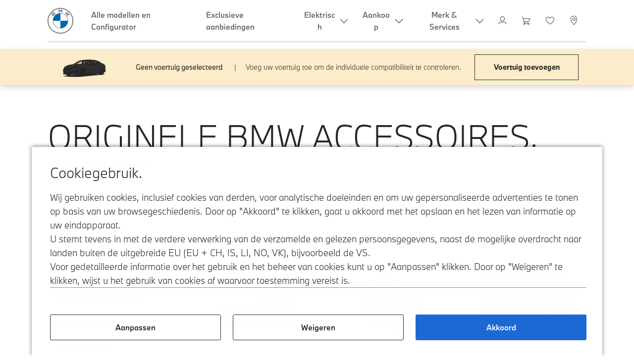

--- FILE ---
content_type: text/html; charset=utf-8
request_url: https://www.bmw.be/nl/shop/ls/cp/physical-goods/BF_ACCESSORY
body_size: 231394
content:
<!DOCTYPE html><html lang="nl"><head><meta charSet="utf-8" data-next-head=""/><meta name="viewport" content="width=device-width" data-next-head=""/><link rel="icon" href="/images/bmw/favicon.ico" data-next-head=""/><link data-next-font="" rel="preconnect" href="/" crossorigin="anonymous"/><link rel="preload" href="/de/shop/ls/assets-pg/_next/static/css/2cfb500468e88e10.css" as="style"/><link rel="stylesheet" href="/de/shop/ls/assets-pg/_next/static/css/2cfb500468e88e10.css" data-n-g=""/><noscript data-n-css=""></noscript><script defer="" nomodule="" src="/de/shop/ls/assets-pg/_next/static/chunks/polyfills-42372ed130431b0a.js"></script><script src="/de/shop/ls/assets-pg/_next/static/chunks/webpack-af8c88c050891b50.js" defer=""></script><script src="/de/shop/ls/assets-pg/_next/static/chunks/framework-d598bda8557cbfc3.js" defer=""></script><script src="/de/shop/ls/assets-pg/_next/static/chunks/main-7b05467b56c83bad.js" defer=""></script><script src="/de/shop/ls/assets-pg/_next/static/chunks/pages/_app-3dc23aa7661ffded.js" defer=""></script><script src="/de/shop/ls/assets-pg/_next/static/chunks/445-a3190f4d5ce057a7.js" defer=""></script><script src="/de/shop/ls/assets-pg/_next/static/chunks/48-1800087e3728d2b1.js" defer=""></script><script src="/de/shop/ls/assets-pg/_next/static/chunks/pages/shop/ls/cp/physical-goods/%5B...categories%5D-cbc5d480151fa171.js" defer=""></script><script src="/de/shop/ls/assets-pg/_next/static/xNBbvI-0C-qKKXFmjXvfY/_buildManifest.js" defer=""></script><script src="/de/shop/ls/assets-pg/_next/static/xNBbvI-0C-qKKXFmjXvfY/_ssgManifest.js" defer=""></script>
<script>(window.BOOMR_mq=window.BOOMR_mq||[]).push(["addVar",{"rua.upush":"false","rua.cpush":"true","rua.upre":"false","rua.cpre":"false","rua.uprl":"false","rua.cprl":"false","rua.cprf":"false","rua.trans":"SJ-a1c1e03f-6e25-427f-ad29-26347bf0ab2c","rua.cook":"false","rua.ims":"false","rua.ufprl":"false","rua.cfprl":"true","rua.isuxp":"false","rua.texp":"norulematch","rua.ceh":"false","rua.ueh":"false","rua.ieh.st":"0"}]);</script>
                              <script>!function(a){var e="https://s.go-mpulse.net/boomerang/",t="addEventListener";if("False"=="True")a.BOOMR_config=a.BOOMR_config||{},a.BOOMR_config.PageParams=a.BOOMR_config.PageParams||{},a.BOOMR_config.PageParams.pci=!0,e="https://s2.go-mpulse.net/boomerang/";if(window.BOOMR_API_key="U9Q7S-CL67G-PZX2P-YKCFN-KJNSH",function(){function n(e){a.BOOMR_onload=e&&e.timeStamp||(new Date).getTime()}if(!a.BOOMR||!a.BOOMR.version&&!a.BOOMR.snippetExecuted){a.BOOMR=a.BOOMR||{},a.BOOMR.snippetExecuted=!0;var i,_,o,r=document.createElement("iframe");if(a[t])a[t]("load",n,!1);else if(a.attachEvent)a.attachEvent("onload",n);r.src="javascript:void(0)",r.title="",r.role="presentation",(r.frameElement||r).style.cssText="width:0;height:0;border:0;display:none;",o=document.getElementsByTagName("script")[0],o.parentNode.insertBefore(r,o);try{_=r.contentWindow.document}catch(O){i=document.domain,r.src="javascript:var d=document.open();d.domain='"+i+"';void(0);",_=r.contentWindow.document}_.open()._l=function(){var a=this.createElement("script");if(i)this.domain=i;a.id="boomr-if-as",a.src=e+"U9Q7S-CL67G-PZX2P-YKCFN-KJNSH",BOOMR_lstart=(new Date).getTime(),this.body.appendChild(a)},_.write("<bo"+'dy onload="document._l();">'),_.close()}}(),"".length>0)if(a&&"performance"in a&&a.performance&&"function"==typeof a.performance.setResourceTimingBufferSize)a.performance.setResourceTimingBufferSize();!function(){if(BOOMR=a.BOOMR||{},BOOMR.plugins=BOOMR.plugins||{},!BOOMR.plugins.AK){var e="true"=="true"?1:0,t="",n="gqhp2taxfuxo62i7e6la-f-debd6cad7-clientnsv4-s.akamaihd.net",i="false"=="true"?2:1,_={"ak.v":"39","ak.cp":"649132","ak.ai":parseInt("1227338",10),"ak.ol":"0","ak.cr":8,"ak.ipv":4,"ak.proto":"h2","ak.rid":"a9ae2365","ak.r":47369,"ak.a2":e,"ak.m":"dsca","ak.n":"essl","ak.bpcip":"52.14.253.0","ak.cport":40154,"ak.gh":"23.208.24.111","ak.quicv":"","ak.tlsv":"tls1.3","ak.0rtt":"","ak.0rtt.ed":"","ak.csrc":"-","ak.acc":"","ak.t":"1763649430","ak.ak":"hOBiQwZUYzCg5VSAfCLimQ==[base64]/Jz7BMFC5CL91s6cxSTP6kmlTr5Oj8mXFJvK/eiO/01RIkG1xScVsb78gMcGSzX5N0phcCkzK8QH6UbZbhIxWIqykg4p2Lg3iQrz6WWEJEeU7PdwnsSxI7wLzqh0rlS5ViqVjJes/qYVj8YEkWhFNCmL/rLJuR1Xpts1SEsaqjP2OAHrdX9nLvrNLSGdNn+4TznKmvCKENFZJOG0W+M0MdLr1k=","ak.pv":"46","ak.dpoabenc":"","ak.tf":i};if(""!==t)_["ak.ruds"]=t;var o={i:!1,av:function(e){var t="http.initiator";if(e&&(!e[t]||"spa_hard"===e[t]))_["ak.feo"]=void 0!==a.aFeoApplied?1:0,BOOMR.addVar(_)},rv:function(){var a=["ak.bpcip","ak.cport","ak.cr","ak.csrc","ak.gh","ak.ipv","ak.m","ak.n","ak.ol","ak.proto","ak.quicv","ak.tlsv","ak.0rtt","ak.0rtt.ed","ak.r","ak.acc","ak.t","ak.tf"];BOOMR.removeVar(a)}};BOOMR.plugins.AK={akVars:_,akDNSPreFetchDomain:n,init:function(){if(!o.i){var a=BOOMR.subscribe;a("before_beacon",o.av,null,null),a("onbeacon",o.rv,null,null),o.i=!0}return this},is_complete:function(){return!0}}}}()}(window);</script></head><body><div id="__next"><style data-emotion-css="slrlrj">body{color:var(--theme-ui-colors-text,#262626);background-color:var(--theme-ui-colors-background,#fff);}</style><style data-emotion-css="1ilq3jp">*{box-sizing:border-box;}body{margin:0;font-family:BMWTypeNext-Light;font-style:normal;font-weight:300;font-size:14px;line-height:20px;color:#262626;}</style><style data-emotion-css="vurnku">.css-vurnku{box-sizing:border-box;margin:0;min-width:0;}</style><header class="css-vurnku"><style data-emotion-css="1aq2wkd">.css-1aq2wkd{box-sizing:border-box;margin:0;min-width:0;width:100%;max-width:container;margin-left:auto;margin-right:auto;font-family:BMWTypeNext-Bold;font-weight:700;font-size:16px;line-height:150%;color:var(--theme-ui-colors-gs60,#666666);height:70px;position:relative;z-index:9999;}.css-1aq2wkd .ds2-navigation-items{-webkit-flex-wrap:nowrap;-ms-flex-wrap:nowrap;flex-wrap:nowrap;}.css-1aq2wkd .ds2-navigation-item{white-space:nowrap;}@media screen and (min-width:599px){.css-1aq2wkd{height:100px;}}</style><div class="css-1aq2wkd"><div>
                                
                                    

<naasweb style="display: none" data-absolute-url="https://www.bmw.be:443/content/bmw/marketBE/bmw_be/nl_BE/standalonenavigation/jcr:content.content.header.fonts.shadow.stickysidebar.html"></naasweb>




    

    
    
<script src="/etc.clientlibs/bmw-web/clientlibs/clientlib-main.lc-6e6cede18532c23d25fe7a155bdafe08-lc.js"></script>



    
    
<script src="/etc.clientlibs/wcc-foundation/clientlibs/clientlib-components/v1.lc-1f6e8490701f018c2934adcdf2529d88-lc.js"></script>
<script src="/etc.clientlibs/wcc-foundation/clientlibs/clientlib-marketing.lc-0e7221eb0bf010b33ba0c64e751b709e-lc.js"></script>
<script src="/etc.clientlibs/bmw-web/clientlibs/clientlib-components.lc-85feea28f98c2c0579d46de97c4adc99-lc.js"></script>



    
    
<link rel="stylesheet" href="/etc.clientlibs/bmw-web/clientlibs/clientlib-site.lc-59b8e27aae25b03137a1c0acdb513490-lc.css" type="text/css">





<script type="module">
    class HeaderShell extends HTMLElement {
        constructor() {
            super();
        }

        connectedCallback() {
            const child = this.firstElementChild;

            const shadowRoot = this.attachShadow({mode: 'open'});

            const style = document.createElement('style');
            style.textContent = `
                * {
                    font-family: bmwTypeNextWeb, Arial, Helvetica, Roboto, sans-serif;
                }
            `;
            const flyoutScript = document.createElement('script');
            flyoutScript.src = '/static/login/flyout.js';
            flyoutScript.type = 'module';

            shadowRoot.appendChild(flyoutScript);
            shadowRoot.appendChild(style);
            shadowRoot.appendChild(child.cloneNode(true));
            child.remove();
            document.body.setAttribute('data-breakpoints', '{}');
            document.addEventListener('DOMContentLoaded', function(){
                document.dispatchEvent(new CustomEvent("componentLoader__initAllComponents", {detail: shadowRoot.lastChild}));
            });
            shadowRoot.querySelector('.cmp-globalnavigation__skiptomain-event')?.addEventListener('click', (e) => {
                e.preventDefault();
                e.stopPropagation();
                window.dispatchEvent(new CustomEvent(
                    'skipToMainClicked',
                    { bubbles: true, detail: { } },
                ));
            });
            this.style.visibility = 'visible';
        }
    }

    let headerShellComponent = customElements.get('header-shell');
    if (headerShellComponent === undefined) {
        customElements.define('header-shell', HeaderShell);
    }
</script>

<header-shell>
    <div>
        
        
    
    

    
    

    
    
    
    

    
    <meta name="robots" content="index,follow"/>
    
    <meta name="title"/>

    
    
    
    
    
    
    

    
    

    
    
    
    
    <link rel="stylesheet" href="/etc.clientlibs/bmw-web/clientlibs/clientlib-grid.lc-f932ef1a165956fcd1fd57617a350915-lc.css" type="text/css">



    
    
    
    
    <link rel="stylesheet" href="/etc.clientlibs/bmw-web/clientlibs/clientlib-dependencies.lc-112272e51c80ffe5bd01becd2ce7d656-lc.css" type="text/css">
<link rel="stylesheet" href="/etc.clientlibs/bmw-web/clientlibs/clientlib-base.lc-59b8e27aae25b03137a1c0acdb513490-lc.css" type="text/css">



    
    
    

    
    
    
    
    <link rel="stylesheet" href="/etc.clientlibs/wcc-foundation/components/onsitesearch/v1/onsitesearch/clientlibs.lc-b3053b046f9d912ea17f98bc0eb06506-lc.css" type="text/css">
<link rel="stylesheet" href="/etc.clientlibs/wcc-foundation/clientlibs/clientlib-components/v1.lc-6234e34c2f0bfaeec5d9bc3ad8d43be4-lc.css" type="text/css">
<link rel="stylesheet" href="/etc.clientlibs/bmw-web/clientlibs/clientlib-components.lc-e9612e06abbd0dcde9551213d479d8bf-lc.css" type="text/css">



    
    

    
    
    
    
        
        
    

        
                
            

    

    
    


    

    
    

    

        
        

        
        
    

    
    
        
    
<link rel="stylesheet" href="/etc.clientlibs/core/wcm/components/page/v2/page/clientlibs/site/skiptomaincontent.lc-bfabe37f910655332d531a062a57bb7f-lc.css" type="text/css">



        
    
    
    

    

     <!-- Navigation USA dlo -->
     

    <!-- USA DSX DLO Component -->
    


        
            
            
            
            

            




    
    
    
    
    

    
    

    
    
    

    <div id="container-2c7b359d94" class="cmp-container     " data-component-path="container-v1">
        
        


<div class="aem-Grid aem-Grid--12 aem-Grid--default--12 ">
    
    <div class="globalnavigation aem-GridColumn aem-GridColumn--default--12">





<div class="cmp-globalnavigation__layer">
    <div class="cmp-globalnavigation__layer-wrapper">
        <button class="cmp-globalnavigation__close-icon" aria-label="Close details layer" data-tracking-linkid="icon¦¦mobile details close¦close content">
            
    <i data-icon="close" aria-hidden="true"></i>

        </button>
        <div class="cmp-globalnavigation__layer-content"></div>
    </div>
</div>
<root-shell>
    <div class="cmp-globalnavigation cmp-globalnavigation--solid cmp-globalnavigation--solid-white " data-loader="webpack" data-component-path="globalnavigation" data-tracking-block="true" data-tracking-regionid="navigation l1¦¦¦¦¦" data-dealer-locator-type="ddlDlo">

        
        <nav class="cmp-globalnavigation__container" aria-label="Main navigation" data-tracking-regionid="navigation l1¦¦¦nav l1 menu¦¦">
            
            
    <a href="/nl/index.html" class="cmp-globalnavigation__logo" aria-label="BMW Logo" data-tracking-linkid="image¦¦logo¦internal click">
        
    <img class="cmp-globalnavigation__logo-image cmp-globalnavigation__logo-image--white" src="/content/dam/bmw/common/images/logo-icons/BMW/BMW_White_Logo.svg.asset.1670245093434.svg" loading="lazy" alt="" role="presentation" title="BMW Logo"/>

        
    <img class="cmp-globalnavigation__logo-image cmp-globalnavigation__logo-image--grey" src="/content/dam/bmw/common/images/logo-icons/BMW/BMW_Grey-Colour_RGB.svg.asset.1756199978277.svg" loading="lazy" alt="" role="presentation" title="BMW Logo"/>

    </a>


            
            <div class="cmp-globalnavigation__primary">
                <menu class="cmp-globalnavigation__list" aria-label="Navigation list">
                    
                        
    <li class="cmp-globalnavigation__item ">
        <a class="cmp-globalnavigation__interaction cmp-globalnavigation__interaction--link " aria-label="Alle modellen en Configurator" data-tracking-linkid="link¦¦alle modellen en configurator¦internal click" target="_self" href="/nl/all-models.html">
            
            <span class="cmp-globalnavigation__interaction-label">Alle modellen en Configurator</span>
            
            
        </a>
    </li>

                    
                        
    <li class="cmp-globalnavigation__item ">
        <a class="cmp-globalnavigation__interaction cmp-globalnavigation__interaction--link " aria-label="Exclusieve aanbiedingen" data-tracking-linkid="link¦¦exclusieve aanbiedingen¦internal click" target="_self" href="/nl/Shop-Online/bmw-offers.html">
            
            <span class="cmp-globalnavigation__interaction-label">Exclusieve aanbiedingen</span>
            
            
        </a>
    </li>

                    
                        
    <li class="cmp-globalnavigation__item ">
        <button data-button-id="item2" class="cmp-globalnavigation__interaction cmp-globalnavigation__interaction--flyout " aria-label="Elektrisch" aria-pressed="false" data-tracking-linkid="link¦¦elektrisch¦open content">
            
            <span class="cmp-globalnavigation__interaction-label">Elektrisch</span>
            
    <i class="cmp-globalnavigation__interaction-icon-desktop" data-icon="arrow_chevron_down" aria-hidden="true"></i>

            
    <i class="cmp-globalnavigation__interaction-icon" data-icon="arrow_chevron_right" aria-hidden="true"></i>

        </button>
    </li>

                    
                        
    <li class="cmp-globalnavigation__item ">
        <button data-button-id="item3" class="cmp-globalnavigation__interaction cmp-globalnavigation__interaction--flyout " aria-label="Aankoop" aria-pressed="false" data-tracking-linkid="link¦¦aankoop¦open content">
            
            <span class="cmp-globalnavigation__interaction-label">Aankoop</span>
            
    <i class="cmp-globalnavigation__interaction-icon-desktop" data-icon="arrow_chevron_down" aria-hidden="true"></i>

            
    <i class="cmp-globalnavigation__interaction-icon" data-icon="arrow_chevron_right" aria-hidden="true"></i>

        </button>
    </li>

                    
                        
    <li class="cmp-globalnavigation__item ">
        <button data-button-id="item4" class="cmp-globalnavigation__interaction cmp-globalnavigation__interaction--flyout " aria-label="Merk &amp; Services" aria-pressed="false" data-tracking-linkid="link¦¦merk &amp; services¦open content">
            
            <span class="cmp-globalnavigation__interaction-label">Merk &amp; Services</span>
            
    <i class="cmp-globalnavigation__interaction-icon-desktop" data-icon="arrow_chevron_down" aria-hidden="true"></i>

            
    <i class="cmp-globalnavigation__interaction-icon" data-icon="arrow_chevron_right" aria-hidden="true"></i>

        </button>
    </li>

                    
                    
                </menu>
            </div>

            
            
    <div class="cmp-globalnavigation__secondary ">
        <menu class="cmp-globalnavigation__list" aria-label="Navigation list">
            
                
                
                
                
    <li class="cmp-globalnavigation__item  ">
        <button data-button-id="myBmw" class="cmp-globalnavigation__interaction cmp-globalnavigation__interaction--icon-flyout " title="MyBMW" aria-label="MyBMW" aria-pressed="false" data-tracking-linkid="icon¦¦mybmw¦open content">
            
    <i class="cmp-globalnavigation__interaction-icon" data-icon="person" aria-hidden="true"></i>

            <span class="cmp-globalnavigation__interaction-label"></span>
            
            
        </button>
    </li>

                
            
                
                
                
                
    <li class="cmp-globalnavigation__item  ">
        <a class="cmp-globalnavigation__interaction cmp-globalnavigation__interaction--icon-link " title="Winkelmand" aria-label="Winkelmand" data-tracking-linkid="icon¦¦shoppingcart¦internal click" href="https://www.bmw.be/nl/shop/ls/cart/digital-services">
            
    <i class="cmp-globalnavigation__interaction-icon" data-icon="shopping_cart" aria-hidden="true"></i>

            <span class="cmp-globalnavigation__interaction-label"></span>
            
            
        </a>
    </li>

                
            
                
                
                
                
    <li class="cmp-globalnavigation__item  ">
        <a class="cmp-globalnavigation__interaction cmp-globalnavigation__interaction--icon-link " title="Verlanglijst" aria-label="Verlanglijst" data-tracking-linkid="icon¦¦wishlist¦internal click" href="https://www.bmw.be/nl-be/mybmw/garage/wishlist">
            
    <i class="cmp-globalnavigation__interaction-icon" data-icon="heart" aria-hidden="true"></i>

            <span class="cmp-globalnavigation__interaction-label"></span>
            
            
        </a>
    </li>

                
            
                
                
                
                
    <li class="cmp-globalnavigation__item cmp-globalnavigation__item--desktop-up">
        <a data-icon-label="Choose your local BMW Center" class="cmp-globalnavigation__interaction cmp-globalnavigation__interaction--icon-link " title="Verdeler zoeken" aria-label="Verdeler zoeken" data-tracking-linkid="icon¦¦dealerlocator¦internal click" href="/nl/fastlane/dealer-locator.html">
            
    <i class="cmp-globalnavigation__interaction-icon" data-icon="location_pin" aria-hidden="true"></i>

            <span class="cmp-globalnavigation__interaction-label"></span>
            
            
        </a>
    </li>

                
            
                
                
                
                
                
            

            
            
    <li class="cmp-globalnavigation__item cmp-globalnavigation__item--tablet-down">
        <button class="cmp-globalnavigation__interaction cmp-globalnavigation__interaction--toggle cmp-globalnavigation__interaction--toggle-open" title="Open navigation menu" aria-label="Open navigation menu" data-tracking-linkid="icon¦¦mobile menu open¦open content">
            
    <i class="cmp-globalnavigation__interaction-icon" data-icon="menu" aria-hidden="true"></i>

            <span class="cmp-globalnavigation__interaction-label"></span>
            
            
        </button>
    </li>

        </menu>
    </div>

        </nav>

        
        <div class="cmp-globalnavigation__border-wrapper">
            <div class="cmp-globalnavigation__border"></div>
        </div>

        
        <nav class="cmp-globalnavigation__navigation-mobile" data-tracking-regionid="navigation l1¦¦¦nav l1 menu mobile¦¦">
            
    <a href="/nl/index.html" class="cmp-globalnavigation__logo" aria-label="BMW Logo" data-tracking-linkid="image¦¦logo¦internal click">
        
    <img class="cmp-globalnavigation__logo-image cmp-globalnavigation__logo-image--white" src="/content/dam/bmw/common/images/logo-icons/BMW/BMW_White_Logo.svg.asset.1670245093434.svg" loading="lazy" alt="" role="presentation" title="BMW Logo"/>

        
    <img class="cmp-globalnavigation__logo-image cmp-globalnavigation__logo-image--grey" src="/content/dam/bmw/common/images/logo-icons/BMW/BMW_Grey-Colour_RGB.svg.asset.1756199978277.svg" loading="lazy" alt="" role="presentation" title="BMW Logo"/>

    </a>

            
    <div class="cmp-globalnavigation__secondary ">
        <menu class="cmp-globalnavigation__list" aria-label="Navigation list">
            
                
                
                
                
                
            
                
                
                
                
                
            
                
                
                
                
                
            
                
                
                
                
    <li class="cmp-globalnavigation__item  ">
        <a data-icon-label="Choose your local BMW Center" class="cmp-globalnavigation__interaction cmp-globalnavigation__interaction--icon-link " title="Verdeler zoeken" aria-label="Verdeler zoeken" data-tracking-linkid="icon¦¦dealerlocator¦internal click" href="/nl/fastlane/dealer-locator.html">
            
    <i class="cmp-globalnavigation__interaction-icon" data-icon="location_pin" aria-hidden="true"></i>

            <span class="cmp-globalnavigation__interaction-label"></span>
            
            
        </a>
    </li>

                
            
                
                
                
                
                
            

            
            
    <li class="cmp-globalnavigation__item cmp-globalnavigation__item--tablet-down">
        <button class="cmp-globalnavigation__interaction cmp-globalnavigation__interaction--toggle cmp-globalnavigation__interaction--toggle-close" title="Close navigation menu" aria-label="Close navigation menu" data-tracking-linkid="icon¦¦mobile menu close¦close content">
            
    <i class="cmp-globalnavigation__interaction-icon" data-icon="close" aria-hidden="true"></i>

            <span class="cmp-globalnavigation__interaction-label"></span>
            
            
        </button>
    </li>

        </menu>
    </div>

        </nav>

        
        <div class="cmp-globalnavigation__flyout-layer">
            <div class="cmp-globalnavigation__flyout-wrapper">
                
                    
                
                    
                
                    <div class="cmp-globalnavigation__flyout" data-flyout-id="item2" data-loader="webpack" data-component-path="scroll-indicator-v1" data-tracking-block="true" data-tracking-regionid="navigation l2¦¦elektrisch¦¦¦">
                        <div class="cmp-globalnavigation__header">
                            <button class="cmp-globalnavigation__header-back" data-tracking-linkid="icon¦¦mobile menu back¦close content" aria-label="Close">
                                
    <i class="cmp-globalnavigation__header-back-icon" data-icon="arrow_chevron_left" aria-hidden="true"></i>

                            </button>
                            Elektrisch
                        </div>
                        
                        <div class="style-container--fixed-margins">




    
    
    
    
    

    
    

    
    
    

    <div id="container-7045bee875" class="cmp-container     " data-component-path="container-v1">
        
        


<div class="aem-Grid aem-Grid--12 aem-Grid--default--12 ">
    
    <div class="container responsivegrid aem-GridColumn aem-GridColumn--default--12">



    
    
    
    
    

    
    

    
    
    

    <div id="container-99ab8c79a1" class="cmp-container     " data-component-path="container-v1">
        
        


<div class="aem-Grid aem-Grid--12 aem-Grid--default--12 ">
    
    <div class="container responsivegrid aem-GridColumn style-common--cmp-spacing-bottom-20 aem-GridColumn--default--12 style-common--cmp-spacing-top-20">



    
    
    
    
    

    
    

    
    
    

    <div id="container-985f9b071d" class="cmp-container     " data-component-path="container-v1">
        
        


<div class="aem-Grid aem-Grid--12 aem-Grid--small--12 aem-Grid--default--12 aem-Grid--large--12 aem-Grid--medium--12 ">
    
    <div class="container responsivegrid aem-GridColumn--small--none aem-GridColumn--medium--none aem-GridColumn--offset--large--0 aem-GridColumn--default--none aem-GridColumn--offset--default--0 aem-GridColumn--offset--medium--0 aem-GridColumn--large--4 aem-GridColumn--large--none aem-GridColumn aem-GridColumn--small--12 aem-GridColumn--offset--small--0 aem-GridColumn--default--4 aem-GridColumn--medium--6">



    
    
    
    
    

    
    

    
    
    

    <div id="container-97d563c947" class="cmp-container     " data-component-path="container-v1">
        
        


<div class="aem-Grid aem-Grid--4 aem-Grid--small--12 aem-Grid--default--4 aem-Grid--large--4 aem-Grid--medium--6 ">
    
    <div class="list style-list-margins-medium-responsive style-list--font-thin aem-GridColumn--large--4 aem-GridColumn aem-GridColumn--small--12 aem-GridColumn--default--4 aem-GridColumn--medium--6">
<div class="   " data-tracking-regionid="¦¦¦list (vertical)¦¦elektrisch rijden" data-component-path="list-v1" data-loader="webpack">
    <h3 class="cmp-list__title    
           ">Elektrisch rijden</h3>
    <menu id="list-e06e073310" class="cmp-list ">
        <li class="cmp-list__item  ">
    <a id="list-e06e073310-0" class="cmp-list__item-link " display-external-arrow="false" data-tracking-linkid="list link¦¦elektrische bmw wagens¦internal click" target="_self" href="/nl/elektrische-wagen.html">
        
        <span class="cmp-list__item-title">Elektrische BMW wagens</span>
        
    </a>
    
    
</li>
    
        <li class="cmp-list__item  ">
    <a id="list-e06e073310-1" class="cmp-list__item-link " display-external-arrow="false" data-tracking-linkid="list link¦¦tweedehands elektrische bmw wagens¦internal click" target="_self" href="/nl/elektrische-wagen/used-electric-cars.html">
        
        <span class="cmp-list__item-title">Tweedehands elektrische BMW wagens</span>
        
    </a>
    
    
</li>
    
        <li class="cmp-list__item  ">
    <a id="list-e06e073310-2" class="cmp-list__item-link " display-external-arrow="false" data-tracking-linkid="list link¦¦bmw plug-in-hybrid¦internal click" target="_self" href="/nl/elektrische-wagen/plug-in-hybride.html">
        
        <span class="cmp-list__item-title">BMW Plug-in-Hybrid</span>
        
    </a>
    
    
</li>
    
        <li class="cmp-list__item  ">
    <a id="list-e06e073310-3" class="cmp-list__item-link " display-external-arrow="false" data-tracking-linkid="list link¦¦de kosten van een elektrische wagen¦internal click" target="_self" href="/nl/elektrische-wagen/elektrische-wagen-kosten.html">
        
        <span class="cmp-list__item-title">De kosten van een elektrische wagen</span>
        
    </a>
    
    
</li>
    
        <li class="cmp-list__item  ">
    <a id="list-e06e073310-4" class="cmp-list__item-link " display-external-arrow="false" data-tracking-linkid="list link¦¦de neue klasse¦internal click" target="_self" href="/nl/more-bmw/neue-klasse.html">
        
        <span class="cmp-list__item-title">De Neue Klasse</span>
        
    </a>
    
    
</li>
    </menu>
    
    
    

</div>
</div>

    
</div>

    </div>

    
    

    
    

     

</div>
<div class="container responsivegrid aem-GridColumn--small--none aem-GridColumn--medium--none aem-GridColumn--offset--large--0 aem-GridColumn--default--none aem-GridColumn--offset--default--0 aem-GridColumn--offset--medium--0 aem-GridColumn--large--4 aem-GridColumn--large--none aem-GridColumn aem-GridColumn--small--12 aem-GridColumn--offset--small--0 aem-GridColumn--default--4 aem-GridColumn--medium--6">



    
    
    
    
    

    
    

    
    
    

    <div id="container-5b51a64caa" class="cmp-container     " data-component-path="container-v1">
        
        


<div class="aem-Grid aem-Grid--4 aem-Grid--small--12 aem-Grid--default--4 aem-Grid--large--4 aem-Grid--medium--6 ">
    
    <div class="container responsivegrid style-common--cmp-spacing-top-12 aem-GridColumn--small--none aem-GridColumn--large--4 aem-GridColumn--medium--4 aem-GridColumn--default--hide aem-GridColumn aem-GridColumn--small--12 aem-GridColumn--offset--small--0 aem-GridColumn--offset--default--0 aem-GridColumn--default--4">



    
    
    
    
    

    
    

    
    
    

    <div id="container-cb51c75771" class="cmp-container     " data-component-path="container-v1">
        
        


<div class="aem-Grid aem-Grid--4 aem-Grid--default--4 ">
    
    
    
</div>

    </div>

    
    

    
    

     

</div>
<div class="list style-list-margins-medium-responsive style-list--font-thin aem-GridColumn--large--4 aem-GridColumn aem-GridColumn--small--12 aem-GridColumn--default--4 aem-GridColumn--medium--6">
<div class="   " data-tracking-regionid="¦¦¦list (vertical)¦¦een elektrische wagen laden" data-component-path="list-v1" data-loader="webpack">
    <h3 class="cmp-list__title    
           ">Een elektrische wagen laden</h3>
    <menu id="list-96811c30d4" class="cmp-list ">
        <li class="cmp-list__item  ">
    <a id="list-96811c30d4-0" class="cmp-list__item-link " display-external-arrow="false" data-tracking-linkid="list link¦¦thuis opladen¦internal click" target="_self" href="/nl/elektrische-wagen/thuis-opladen.html">
        
        <span class="cmp-list__item-title">Thuis opladen</span>
        
    </a>
    
    
</li>
    
        <li class="cmp-list__item  ">
    <a id="list-96811c30d4-1" class="cmp-list__item-link " display-external-arrow="false" data-tracking-linkid="list link¦¦publiek opladen voor elektrische wagens¦internal click" target="_self" href="/nl/elektrische-wagen/publiek-opladen.html">
        
        <span class="cmp-list__item-title">Publiek opladen voor elektrische wagens</span>
        
    </a>
    
    
</li>
    
        <li class="cmp-list__item  ">
    <a id="list-96811c30d4-2" class="cmp-list__item-link " display-external-arrow="false" data-tracking-linkid="list link¦¦accu van e-wagens en elektromotor¦internal click" target="_self" href="/nl/elektrische-wagen/accu-technologie.html">
        
        <span class="cmp-list__item-title">Accu van e-wagens en elektromotor</span>
        
    </a>
    
    
</li>
    
        <li class="cmp-list__item  ">
    <a id="list-96811c30d4-3" class="cmp-list__item-link " display-external-arrow="false" data-tracking-linkid="list link¦¦het rijbereik van elektrische wagens¦internal click" target="_self" href="/nl/elektrische-wagen/elektrische-wagen-rijbereik.html">
        
        <span class="cmp-list__item-title">Het rijbereik van elektrische wagens</span>
        
    </a>
    
    
</li>
    </menu>
    
    
    

</div>
</div>

    
</div>

    </div>

    
    

    
    

     

</div>

    
</div>

    </div>

    
    

    
    

     

</div>

    
</div>

    </div>

    
    

    
    

     

</div>
<div class="container responsivegrid aem-GridColumn aem-GridColumn--default--12">



    
    
    
    
    

    
    

    
    
    

    <div id="container-a946cde7af" class="cmp-container     " data-component-path="container-v1">
        
        


<div class="aem-Grid aem-Grid--12 aem-Grid--default--12 ">
    
    
    
</div>

    </div>

    
    

    
    

     

</div>

    
</div>

    </div>

    
    

    
    

     


</div>
                    </div>
                
                    <div class="cmp-globalnavigation__flyout" data-flyout-id="item3" data-loader="webpack" data-component-path="scroll-indicator-v1" data-tracking-block="true" data-tracking-regionid="navigation l2¦¦aankoop¦¦¦">
                        <div class="cmp-globalnavigation__header">
                            <button class="cmp-globalnavigation__header-back" data-tracking-linkid="icon¦¦mobile menu back¦close content" aria-label="Close">
                                
    <i class="cmp-globalnavigation__header-back-icon" data-icon="arrow_chevron_left" aria-hidden="true"></i>

                            </button>
                            Aankoop
                        </div>
                        
                        <div class="style-container--fixed-margins">




    
    
    
    
    

    
    

    
    
    

    <div id="container-4b6365e98b" class="cmp-container     " data-component-path="container-v1">
        
        


<div class="aem-Grid aem-Grid--12 aem-Grid--default--12 ">
    
    <div class="container responsivegrid aem-GridColumn aem-GridColumn--default--12">



    
    
    
    
    

    
    

    
    
    

    <div id="container-ae7339a072" class="cmp-container     " data-component-path="container-v1">
        
        


<div class="aem-Grid aem-Grid--12 aem-Grid--default--12 ">
    
    <div class="container responsivegrid aem-GridColumn style-common--cmp-spacing-bottom-20 aem-GridColumn--default--12 style-common--cmp-spacing-top-20">



    
    
    
    
    

    
    

    
    
    

    <div id="container-0608fa6c88" class="cmp-container     " data-component-path="container-v1">
        
        


<div class="aem-Grid aem-Grid--12 aem-Grid--small--12 aem-Grid--default--12 aem-Grid--large--12 aem-Grid--medium--12 ">
    
    <div class="container responsivegrid aem-GridColumn--small--none aem-GridColumn--medium--none aem-GridColumn--offset--large--0 aem-GridColumn--default--none aem-GridColumn--offset--default--0 aem-GridColumn--offset--medium--0 aem-GridColumn--large--4 aem-GridColumn--large--none aem-GridColumn aem-GridColumn--small--12 aem-GridColumn--offset--small--0 aem-GridColumn--default--4 aem-GridColumn--medium--6">



    
    
    
    
    

    
    

    
    
    

    <div id="container-a8e313f5ef" class="cmp-container     " data-component-path="container-v1">
        
        


<div class="aem-Grid aem-Grid--4 aem-Grid--small--12 aem-Grid--default--4 aem-Grid--large--4 aem-Grid--medium--6 ">
    
    <div class="list style-list-margins-medium-responsive style-list--font-thin aem-GridColumn--large--4 aem-GridColumn aem-GridColumn--small--12 aem-GridColumn--default--4 aem-GridColumn--medium--6">
<div class="   " data-tracking-regionid="¦¦¦list (vertical)¦¦shop online" data-component-path="list-v1" data-loader="webpack">
    <h3 class="cmp-list__title    
           ">Shop Online</h3>
    <menu id="list-36731ddd76" class="cmp-list ">
        <li class="cmp-list__item  ">
    <a id="list-36731ddd76-0" class="cmp-list__item-link " display-external-arrow="false" data-tracking-linkid="list link¦¦configureer uw wagen¦internal click" target="_self" href="/nl/configurator.html">
        
        <span class="cmp-list__item-title">Configureer uw wagen</span>
        
    </a>
    
    
</li>
    
        <li class="cmp-list__item  ">
    <a id="list-36731ddd76-1" class="cmp-list__item-link " display-external-arrow="false" data-tracking-linkid="list link¦¦snel leverbare nieuwe bmw&#39;s¦internal click" target="_self" href="https://www.bmw.be/nl-be/sl/vehiclefinder/results">
        
        <span class="cmp-list__item-title">Snel leverbare nieuwe BMW&#39;s</span>
        
    </a>
    
    
</li>
    
        <li class="cmp-list__item  ">
    <a id="list-36731ddd76-2" class="cmp-list__item-link " display-external-arrow="false" data-tracking-linkid="list link¦¦tweedehandswagens¦internal click" target="_self" href="https://www.bmw.be/nl-be/sl/vehiclefinder_uc/results">
        
        <span class="cmp-list__item-title">Tweedehandswagens</span>
        
    </a>
    
    
</li>
    
        <li class="cmp-list__item  ">
    <a id="list-36731ddd76-3" class="cmp-list__item-link " display-external-arrow="false" data-tracking-linkid="list link¦¦accessoires shop¦internal click" target="_blank" href="https://shop.bmw.be/nl">
        
        <span class="cmp-list__item-title">Accessoires Shop</span>
        
    </a>
    
    
</li>
    
        <li class="cmp-list__item  ">
    <a id="list-36731ddd76-4" class="cmp-list__item-link " display-external-arrow="false" data-tracking-linkid="list link¦¦connecteddrive shop¦internal click" target="_self" href="https://www.bmw.be/nl/shop/ls/cp/connected-drive">
        
        <span class="cmp-list__item-title">ConnectedDrive Shop</span>
        
    </a>
    
    
</li>
    
        <li class="cmp-list__item  ">
    <a id="list-36731ddd76-5" class="cmp-list__item-link " display-external-arrow="false" data-tracking-linkid="list link¦¦plan uw proefrit¦internal click" target="_self" href="https://www.bmw.be/nl-be/mybmw/public/testdrivebooking">
        
        <span class="cmp-list__item-title">Plan uw proefrit</span>
        
    </a>
    
    
</li>
    
        <li class="cmp-list__item  ">
    <a id="list-36731ddd76-6" class="cmp-list__item-link " display-external-arrow="false" data-tracking-linkid="list link¦¦bmw lifestyle shop¦internal click" target="_self" href="https://www.bmw.be/nl/shop/ls/cp/physical-goods/BF_LIFESTYLE_V2">
        
        <span class="cmp-list__item-title">BMW Lifestyle Shop</span>
        
    </a>
    
    
</li>
    </menu>
    
    
    

</div>
</div>

    
</div>

    </div>

    
    

    
    

     

</div>
<div class="container responsivegrid aem-GridColumn--small--none aem-GridColumn--medium--none aem-GridColumn--offset--large--0 aem-GridColumn--default--none aem-GridColumn--offset--default--0 aem-GridColumn--offset--medium--0 aem-GridColumn--large--4 aem-GridColumn--large--none aem-GridColumn aem-GridColumn--small--12 aem-GridColumn--offset--small--0 aem-GridColumn--default--4 aem-GridColumn--medium--6">



    
    
    
    
    

    
    

    
    
    

    <div id="container-c30bf2f87c" class="cmp-container     " data-component-path="container-v1">
        
        


<div class="aem-Grid aem-Grid--4 aem-Grid--small--12 aem-Grid--default--4 aem-Grid--large--4 aem-Grid--medium--6 ">
    
    <div class="container responsivegrid style-common--cmp-spacing-top-12 aem-GridColumn--small--none aem-GridColumn--large--4 aem-GridColumn--medium--4 aem-GridColumn--default--hide aem-GridColumn aem-GridColumn--small--12 aem-GridColumn--offset--small--0 aem-GridColumn--offset--default--0 aem-GridColumn--default--4">



    
    
    
    
    

    
    

    
    
    

    <div id="container-7501ab6095" class="cmp-container     " data-component-path="container-v1">
        
        


<div class="aem-Grid aem-Grid--4 aem-Grid--default--4 ">
    
    
    
</div>

    </div>

    
    

    
    

     

</div>

    
</div>

    </div>

    
    

    
    

     

</div>

    
</div>

    </div>

    
    

    
    

     

</div>

    
</div>

    </div>

    
    

    
    

     

</div>
<div class="container responsivegrid style-common--cmp-spacing-top-12 aem-GridColumn style-common--cmp-spacing-bottom-10 aem-GridColumn--default--12">



    
    
    
    
    

    
    

    
    
    

    <div id="container-9880c191bc" class="cmp-container     " data-component-path="container-v1">
        
        


<div class="aem-Grid aem-Grid--12 aem-Grid--default--12 ">
    
    
    
</div>

    </div>

    
    

    
    

     

</div>

    
</div>

    </div>

    
    

    
    

     


</div>
                    </div>
                
                    <div class="cmp-globalnavigation__flyout" data-flyout-id="item4" data-loader="webpack" data-component-path="scroll-indicator-v1" data-tracking-block="true" data-tracking-regionid="navigation l2¦¦merk &amp; services¦¦¦">
                        <div class="cmp-globalnavigation__header">
                            <button class="cmp-globalnavigation__header-back" data-tracking-linkid="icon¦¦mobile menu back¦close content" aria-label="Close">
                                
    <i class="cmp-globalnavigation__header-back-icon" data-icon="arrow_chevron_left" aria-hidden="true"></i>

                            </button>
                            Merk &amp; Services
                        </div>
                        
                        <div class="style-container--fixed-margins">




    
    
    
    
    

    
    

    
    
    

    <div id="container-e5cc47fa7a" class="cmp-container     " data-component-path="container-v1">
        
        


<div class="aem-Grid aem-Grid--12 aem-Grid--default--12 ">
    
    <div class="container responsivegrid aem-GridColumn aem-GridColumn--default--12">



    
    
    
    
    

    
    

    
    
    

    <div id="container-7930bd3c8c" class="cmp-container     " data-component-path="container-v1">
        
        


<div class="aem-Grid aem-Grid--12 aem-Grid--small--12 aem-Grid--default--12 ">
    
    <div class="container responsivegrid aem-GridColumn aem-GridColumn--default--12 style-common--cmp-spacing-top-20">



    
    
    
    
    

    
    

    
    
    

    <div id="container-5f047c1c3b" class="cmp-container     " data-component-path="container-v1">
        
        


<div class="aem-Grid aem-Grid--12 aem-Grid--small--12 aem-Grid--default--12 ">
    
    <div class="container responsivegrid aem-GridColumn--small--none aem-GridColumn--default--none aem-GridColumn aem-GridColumn--small--12 aem-GridColumn--offset--small--0 aem-GridColumn--default--3 aem-GridColumn--offset--default--0">



    
    
    
    
    

    
    

    
    
    

    <div id="container-976ea15a47" class="cmp-container     " data-component-path="container-v1">
        
        


<div class="aem-Grid aem-Grid--3 aem-Grid--small--12 aem-Grid--default--3 ">
    
    <div class="list style-list-margins-medium-responsive style-list--font-thin aem-GridColumn aem-GridColumn--small--12 aem-GridColumn--default--3">
<div class="   cmp-list--navigation" data-tracking-regionid="¦¦¦list (vertical)¦¦bmw financial services" data-component-path="list-v1" data-loader="webpack">
    <h3 class="cmp-list__title cmp-list__title--collapsable cmp-list__title--collapsable-mobile  
           cmp-list--navigation-category">BMW Financial Services</h3>
    <menu id="list-9a2adae762" class="cmp-list cmp-list--navigation-original-menu">
        <li class="cmp-list__item  ">
    <a id="list-9a2adae762-0" class="cmp-list__item-link " display-external-arrow="false" data-tracking-linkid="list link¦¦particulieren¦internal click" target="_self" href="/nl/bmw-financial-services-overview/particulieren.html">
        
        <span class="cmp-list__item-title">Particulieren</span>
        
    </a>
    
    
</li>
    
        <li class="cmp-list__item  ">
    <a id="list-9a2adae762-1" class="cmp-list__item-link " display-external-arrow="false" data-tracking-linkid="list link¦¦professionelen¦internal click" target="_self" href="/nl/bmw-financial-services-overview/professionelen.html">
        
        <span class="cmp-list__item-title">Professionelen</span>
        
    </a>
    
    
</li>
    
        <li class="cmp-list__item  ">
    <a id="list-9a2adae762-2" class="cmp-list__item-link " display-external-arrow="false" data-tracking-linkid="list link¦¦over ons¦internal click" target="_self" href="/nl/bmw-financial-services-overview.html">
        
        <span class="cmp-list__item-title">Over ons</span>
        
    </a>
    
    
</li>
    
        <li class="cmp-list__item  ">
    <a id="list-9a2adae762-3" class="cmp-list__item-link " display-external-arrow="false" data-tracking-linkid="list link¦¦einde contract¦internal click" target="_self" href="/nl/topics/offers-and-services/bmw-financial-services/einde_contract.html">
        
        <span class="cmp-list__item-title">Einde contract</span>
        
    </a>
    
    
</li>
    
        <li class="cmp-list__item  ">
    <a id="list-9a2adae762-4" class="cmp-list__item-link " display-external-arrow="false" data-tracking-linkid="list link¦¦mijn klantenportaal¦internal click" target="_self" href="/nl_BE/topics/offers-and-services/bmw-financial-services/klantenportaal.html">
        
        <span class="cmp-list__item-title">Mijn klantenportaal</span>
        
    </a>
    
    
</li>
    
        <li class="cmp-list__item  ">
    <a id="list-9a2adae762-5" class="cmp-list__item-link " display-external-arrow="false" data-tracking-linkid="list link¦¦all in. simply smart.¦internal click" target="_self" href="/nl/topics/offers-and-services/bmw-financial-services/all-in-simply-smart.html">
        
        <span class="cmp-list__item-title">ALL IN. SIMPLY SMART.</span>
        
    </a>
    
    
</li>
    </menu>
    
    <div class="cmp-list__flyout-layer">
        <div class="cmp-list__flyout-wrapper">
            <div class="cmp-list__flyout" data-tracking-regionid="navigation l3¦¦all models¦¦¦">
                <div class="cmp-list__flyout-header">
                    <button class="cmp-list__header-back" data-tracking-linkid="icon¦¦mobile menu back¦close content" aria-label="Close">
                        <i class="cmp-list__header-back-icon" data-icon="arrow_chevron_left" aria-hidden="true"></i>
                    </button>
                    BMW Financial Services
                </div>
                <div class="cmp-list__flyout-content">
                    <menu id="list-9a2adae762" class="cmp-list">
                        <li class="cmp-list__item  ">
    <a id="list-9a2adae762-0" class="cmp-list__item-link " display-external-arrow="false" data-tracking-linkid="list link¦¦particulieren¦internal click" target="_self" href="/nl/bmw-financial-services-overview/particulieren.html">
        
        <span class="cmp-list__item-title">Particulieren</span>
        
    </a>
    
    
</li>
                    
                        <li class="cmp-list__item  ">
    <a id="list-9a2adae762-1" class="cmp-list__item-link " display-external-arrow="false" data-tracking-linkid="list link¦¦professionelen¦internal click" target="_self" href="/nl/bmw-financial-services-overview/professionelen.html">
        
        <span class="cmp-list__item-title">Professionelen</span>
        
    </a>
    
    
</li>
                    
                        <li class="cmp-list__item  ">
    <a id="list-9a2adae762-2" class="cmp-list__item-link " display-external-arrow="false" data-tracking-linkid="list link¦¦over ons¦internal click" target="_self" href="/nl/bmw-financial-services-overview.html">
        
        <span class="cmp-list__item-title">Over ons</span>
        
    </a>
    
    
</li>
                    
                        <li class="cmp-list__item  ">
    <a id="list-9a2adae762-3" class="cmp-list__item-link " display-external-arrow="false" data-tracking-linkid="list link¦¦einde contract¦internal click" target="_self" href="/nl/topics/offers-and-services/bmw-financial-services/einde_contract.html">
        
        <span class="cmp-list__item-title">Einde contract</span>
        
    </a>
    
    
</li>
                    
                        <li class="cmp-list__item  ">
    <a id="list-9a2adae762-4" class="cmp-list__item-link " display-external-arrow="false" data-tracking-linkid="list link¦¦mijn klantenportaal¦internal click" target="_self" href="/nl_BE/topics/offers-and-services/bmw-financial-services/klantenportaal.html">
        
        <span class="cmp-list__item-title">Mijn klantenportaal</span>
        
    </a>
    
    
</li>
                    
                        <li class="cmp-list__item  ">
    <a id="list-9a2adae762-5" class="cmp-list__item-link " display-external-arrow="false" data-tracking-linkid="list link¦¦all in. simply smart.¦internal click" target="_self" href="/nl/topics/offers-and-services/bmw-financial-services/all-in-simply-smart.html">
        
        <span class="cmp-list__item-title">ALL IN. SIMPLY SMART.</span>
        
    </a>
    
    
</li>
                    </menu>
                </div>
            </div>
        </div>
    </div>

    
    

</div>
</div>

    
</div>

    </div>

    
    

    
    

     

</div>
<div class="container responsivegrid aem-GridColumn--small--none aem-GridColumn--default--none aem-GridColumn aem-GridColumn--small--12 aem-GridColumn--offset--small--0 aem-GridColumn--default--3 aem-GridColumn--offset--default--0">



    
    
    
    
    

    
    

    
    
    

    <div id="container-dc48f2021a" class="cmp-container     " data-component-path="container-v1">
        
        


<div class="aem-Grid aem-Grid--3 aem-Grid--small--12 aem-Grid--default--3 ">
    
    <div class="list style-list-margins-medium-responsive style-list--font-thin aem-GridColumn aem-GridColumn--small--12 aem-GridColumn--default--3">
<div class="   cmp-list--navigation" data-tracking-regionid="¦¦¦list (vertical)¦¦digitale services &amp; apps" data-component-path="list-v1" data-loader="webpack">
    <h3 class="cmp-list__title cmp-list__title--collapsable cmp-list__title--collapsable-mobile  
           cmp-list--navigation-category">Digitale Services &amp; Apps</h3>
    <menu id="list-45f9b7e4f6" class="cmp-list cmp-list--navigation-original-menu">
        <li class="cmp-list__item  ">
    <a id="list-45f9b7e4f6-0" class="cmp-list__item-link " display-external-arrow="false" data-tracking-linkid="list link¦¦bmw idrive¦internal click" target="_self" href="/nl/digital-services/bmw-idrive.html">
        
        <span class="cmp-list__item-title">BMW iDrive</span>
        
    </a>
    
    
</li>
    
        <li class="cmp-list__item  ">
    <a id="list-45f9b7e4f6-1" class="cmp-list__item-link " display-external-arrow="false" data-tracking-linkid="list link¦¦bmw digital key¦internal click" target="_self" href="/nl/digital-services/bmw-digital-key.html">
        
        <span class="cmp-list__item-title">BMW Digital Key</span>
        
    </a>
    
    
</li>
    
        <li class="cmp-list__item  ">
    <a id="list-45f9b7e4f6-2" class="cmp-list__item-link " display-external-arrow="false" data-tracking-linkid="list link¦¦bmw connecteddrive¦internal click" target="_self" href="/nl/digital-services/bmw-connecteddrive.html">
        
        <span class="cmp-list__item-title">BMW ConnectedDrive</span>
        
    </a>
    
    
</li>
    </menu>
    
    <div class="cmp-list__flyout-layer">
        <div class="cmp-list__flyout-wrapper">
            <div class="cmp-list__flyout" data-tracking-regionid="navigation l3¦¦all models¦¦¦">
                <div class="cmp-list__flyout-header">
                    <button class="cmp-list__header-back" data-tracking-linkid="icon¦¦mobile menu back¦close content" aria-label="Close">
                        <i class="cmp-list__header-back-icon" data-icon="arrow_chevron_left" aria-hidden="true"></i>
                    </button>
                    Digitale Services &amp; Apps
                </div>
                <div class="cmp-list__flyout-content">
                    <menu id="list-45f9b7e4f6" class="cmp-list">
                        <li class="cmp-list__item  ">
    <a id="list-45f9b7e4f6-0" class="cmp-list__item-link " display-external-arrow="false" data-tracking-linkid="list link¦¦bmw idrive¦internal click" target="_self" href="/nl/digital-services/bmw-idrive.html">
        
        <span class="cmp-list__item-title">BMW iDrive</span>
        
    </a>
    
    
</li>
                    
                        <li class="cmp-list__item  ">
    <a id="list-45f9b7e4f6-1" class="cmp-list__item-link " display-external-arrow="false" data-tracking-linkid="list link¦¦bmw digital key¦internal click" target="_self" href="/nl/digital-services/bmw-digital-key.html">
        
        <span class="cmp-list__item-title">BMW Digital Key</span>
        
    </a>
    
    
</li>
                    
                        <li class="cmp-list__item  ">
    <a id="list-45f9b7e4f6-2" class="cmp-list__item-link " display-external-arrow="false" data-tracking-linkid="list link¦¦bmw connecteddrive¦internal click" target="_self" href="/nl/digital-services/bmw-connecteddrive.html">
        
        <span class="cmp-list__item-title">BMW ConnectedDrive</span>
        
    </a>
    
    
</li>
                    </menu>
                </div>
            </div>
        </div>
    </div>

    
    

</div>
</div>

    
</div>

    </div>

    
    

    
    

     

</div>
<div class="container responsivegrid aem-GridColumn--small--none aem-GridColumn--default--none aem-GridColumn aem-GridColumn--small--12 aem-GridColumn--offset--small--0 aem-GridColumn--default--3 aem-GridColumn--offset--default--0">



    
    
    
    
    

    
    

    
    
    

    <div id="container-3f91a9c5d4" class="cmp-container     " data-component-path="container-v1">
        
        


<div class="aem-Grid aem-Grid--3 aem-Grid--small--12 aem-Grid--default--3 ">
    
    <div class="list style-list-margins-medium-responsive style-list--font-thin aem-GridColumn aem-GridColumn--small--12 aem-GridColumn--default--3">
<div class="   cmp-list--navigation" data-tracking-regionid="¦¦¦list (vertical)¦¦service &amp; atelier" data-component-path="list-v1" data-loader="webpack">
    <h3 class="cmp-list__title cmp-list__title--collapsable cmp-list__title--collapsable-mobile  
           cmp-list--navigation-category">Service &amp; Atelier</h3>
    <menu id="list-05c928db3b" class="cmp-list cmp-list--navigation-original-menu">
        <li class="cmp-list__item  ">
    <a id="list-05c928db3b-0" class="cmp-list__item-link " display-external-arrow="false" data-tracking-linkid="list link¦¦online service afspraak¦internal click" target="_blank" href="https://serviceapp.bmw.be/public/login">
        
        <span class="cmp-list__item-title">Online Service Afspraak</span>
        
    </a>
    
    
</li>
    
        <li class="cmp-list__item  ">
    <a id="list-05c928db3b-1" class="cmp-list__item-link " display-external-arrow="false" data-tracking-linkid="list link¦¦waarom kiezen voor bmw service?¦internal click" target="_self" href="/nl/topics/offers-and-services/service-workshop/kiezen-voor-bmw-services.html">
        
        <span class="cmp-list__item-title">Waarom kiezen voor BMW Service?</span>
        
    </a>
    
    
</li>
    
        <li class="cmp-list__item  ">
    <a id="list-05c928db3b-2" class="cmp-list__item-link " display-external-arrow="false" data-tracking-linkid="list link¦¦onderhoudscontracten¦internal click" target="_self" href="/nl/topics/offers-and-services/bmw-service-inclusive/bmw-service-inclusive.html">
        
        <span class="cmp-list__item-title">Onderhoudscontracten</span>
        
    </a>
    
    
</li>
    
        <li class="cmp-list__item  ">
    <a id="list-05c928db3b-3" class="cmp-list__item-link " display-external-arrow="false" data-tracking-linkid="list link¦¦5 year plus services¦internal click" target="_self" href="/nl/service-portaal/bmw-5-year-plus-services.html">
        
        <span class="cmp-list__item-title">5 Year Plus Services</span>
        
    </a>
    
    
</li>
    
        <li class="cmp-list__item  ">
    <a id="list-05c928db3b-4" class="cmp-list__item-link " display-external-arrow="false" data-tracking-linkid="list link¦¦technische keuring¦internal click" target="_self" href="/nl/topics/technische-keuring.html">
        
        <span class="cmp-list__item-title">Technische keuring</span>
        
    </a>
    
    
</li>
    
        <li class="cmp-list__item  ">
    <a id="list-05c928db3b-5" class="cmp-list__item-link " display-external-arrow="false" data-tracking-linkid="list link¦¦garantie¦internal click" target="_self" href="/nl/topics/offers-and-services/personal-services/de-garantie-van-bmw.html">
        
        <span class="cmp-list__item-title">Garantie</span>
        
    </a>
    
    
</li>
    
        <li class="cmp-list__item  ">
    <a id="list-05c928db3b-6" class="cmp-list__item-link " display-external-arrow="false" data-tracking-linkid="list link¦¦terugroepacties¦internal click" target="_self" href="/nl/topics/offers-and-services/personal-services/recall-information.html">
        
        <span class="cmp-list__item-title">Terugroepacties</span>
        
    </a>
    
    
</li>
    
        <li class="cmp-list__item  ">
    <a id="list-05c928db3b-7" class="cmp-list__item-link " display-external-arrow="false" data-tracking-linkid="list link¦¦bmw proactive care¦internal click" target="_self" href="/nl/service-portaal/bmw-service-onderhoud-proactive-care-overzicht.html">
        
        <span class="cmp-list__item-title">BMW Proactive Care</span>
        
    </a>
    
    
</li>
    
        <li class="cmp-list__item  ">
    <a id="list-05c928db3b-8" class="cmp-list__item-link " display-external-arrow="false" data-tracking-linkid="list link¦¦bmw service¦internal click" target="_self" href="/nl/service-portaal.html">
        
        <span class="cmp-list__item-title">BMW Service</span>
        
    </a>
    
    
</li>
    
        <li class="cmp-list__item  ">
    <a id="list-05c928db3b-9" class="cmp-list__item-link " display-external-arrow="false" data-tracking-linkid="list link¦¦contacteer bmw¦internal click" target="_self" href="/nl/more-bmw/contact-center.html">
        
        <span class="cmp-list__item-title">Contacteer BMW</span>
        
    </a>
    
    
</li>
    </menu>
    
    <div class="cmp-list__flyout-layer">
        <div class="cmp-list__flyout-wrapper">
            <div class="cmp-list__flyout" data-tracking-regionid="navigation l3¦¦all models¦¦¦">
                <div class="cmp-list__flyout-header">
                    <button class="cmp-list__header-back" data-tracking-linkid="icon¦¦mobile menu back¦close content" aria-label="Close">
                        <i class="cmp-list__header-back-icon" data-icon="arrow_chevron_left" aria-hidden="true"></i>
                    </button>
                    Service &amp; Atelier
                </div>
                <div class="cmp-list__flyout-content">
                    <menu id="list-05c928db3b" class="cmp-list">
                        <li class="cmp-list__item  ">
    <a id="list-05c928db3b-0" class="cmp-list__item-link " display-external-arrow="false" data-tracking-linkid="list link¦¦online service afspraak¦internal click" target="_blank" href="https://serviceapp.bmw.be/public/login">
        
        <span class="cmp-list__item-title">Online Service Afspraak</span>
        
    </a>
    
    
</li>
                    
                        <li class="cmp-list__item  ">
    <a id="list-05c928db3b-1" class="cmp-list__item-link " display-external-arrow="false" data-tracking-linkid="list link¦¦waarom kiezen voor bmw service?¦internal click" target="_self" href="/nl/topics/offers-and-services/service-workshop/kiezen-voor-bmw-services.html">
        
        <span class="cmp-list__item-title">Waarom kiezen voor BMW Service?</span>
        
    </a>
    
    
</li>
                    
                        <li class="cmp-list__item  ">
    <a id="list-05c928db3b-2" class="cmp-list__item-link " display-external-arrow="false" data-tracking-linkid="list link¦¦onderhoudscontracten¦internal click" target="_self" href="/nl/topics/offers-and-services/bmw-service-inclusive/bmw-service-inclusive.html">
        
        <span class="cmp-list__item-title">Onderhoudscontracten</span>
        
    </a>
    
    
</li>
                    
                        <li class="cmp-list__item  ">
    <a id="list-05c928db3b-3" class="cmp-list__item-link " display-external-arrow="false" data-tracking-linkid="list link¦¦5 year plus services¦internal click" target="_self" href="/nl/service-portaal/bmw-5-year-plus-services.html">
        
        <span class="cmp-list__item-title">5 Year Plus Services</span>
        
    </a>
    
    
</li>
                    
                        <li class="cmp-list__item  ">
    <a id="list-05c928db3b-4" class="cmp-list__item-link " display-external-arrow="false" data-tracking-linkid="list link¦¦technische keuring¦internal click" target="_self" href="/nl/topics/technische-keuring.html">
        
        <span class="cmp-list__item-title">Technische keuring</span>
        
    </a>
    
    
</li>
                    
                        <li class="cmp-list__item  ">
    <a id="list-05c928db3b-5" class="cmp-list__item-link " display-external-arrow="false" data-tracking-linkid="list link¦¦garantie¦internal click" target="_self" href="/nl/topics/offers-and-services/personal-services/de-garantie-van-bmw.html">
        
        <span class="cmp-list__item-title">Garantie</span>
        
    </a>
    
    
</li>
                    
                        <li class="cmp-list__item  ">
    <a id="list-05c928db3b-6" class="cmp-list__item-link " display-external-arrow="false" data-tracking-linkid="list link¦¦terugroepacties¦internal click" target="_self" href="/nl/topics/offers-and-services/personal-services/recall-information.html">
        
        <span class="cmp-list__item-title">Terugroepacties</span>
        
    </a>
    
    
</li>
                    
                        <li class="cmp-list__item  ">
    <a id="list-05c928db3b-7" class="cmp-list__item-link " display-external-arrow="false" data-tracking-linkid="list link¦¦bmw proactive care¦internal click" target="_self" href="/nl/service-portaal/bmw-service-onderhoud-proactive-care-overzicht.html">
        
        <span class="cmp-list__item-title">BMW Proactive Care</span>
        
    </a>
    
    
</li>
                    
                        <li class="cmp-list__item  ">
    <a id="list-05c928db3b-8" class="cmp-list__item-link " display-external-arrow="false" data-tracking-linkid="list link¦¦bmw service¦internal click" target="_self" href="/nl/service-portaal.html">
        
        <span class="cmp-list__item-title">BMW Service</span>
        
    </a>
    
    
</li>
                    
                        <li class="cmp-list__item  ">
    <a id="list-05c928db3b-9" class="cmp-list__item-link " display-external-arrow="false" data-tracking-linkid="list link¦¦contacteer bmw¦internal click" target="_self" href="/nl/more-bmw/contact-center.html">
        
        <span class="cmp-list__item-title">Contacteer BMW</span>
        
    </a>
    
    
</li>
                    </menu>
                </div>
            </div>
        </div>
    </div>

    
    

</div>
</div>

    
</div>

    </div>

    
    

    
    

     

</div>
<div class="container responsivegrid aem-GridColumn--small--none aem-GridColumn--default--none aem-GridColumn aem-GridColumn--small--12 aem-GridColumn--offset--small--0 aem-GridColumn--default--3 aem-GridColumn--offset--default--0">



    
    
    
    
    

    
    

    
    
    

    <div id="container-2044f64cb3" class="cmp-container     " data-component-path="container-v1">
        
        


<div class="aem-Grid aem-Grid--3 aem-Grid--small--12 aem-Grid--default--3 ">
    
    <div class="list style-list-margins-medium-responsive style-list--font-thin aem-GridColumn aem-GridColumn--small--12 aem-GridColumn--default--3">
<div class="   cmp-list--navigation" data-tracking-regionid="¦¦¦list (vertical)¦¦onderdelen &amp; accessoires" data-component-path="list-v1" data-loader="webpack">
    <h3 class="cmp-list__title cmp-list__title--collapsable cmp-list__title--collapsable-mobile  
           cmp-list--navigation-category">Onderdelen &amp; Accessoires</h3>
    <menu id="list-e52b1f128e" class="cmp-list cmp-list--navigation-original-menu">
        <li class="cmp-list__item  ">
    <a id="list-e52b1f128e-0" class="cmp-list__item-link " display-external-arrow="false" data-tracking-linkid="list link¦¦originele bmw accessoires¦internal click" target="_self" href="/nl/more-bmw/parts-and-accessories/bmw-accessoires-hub.html">
        
        <span class="cmp-list__item-title">Originele BMW Accessoires</span>
        
    </a>
    
    
</li>
    
        <li class="cmp-list__item  ">
    <a id="list-e52b1f128e-1" class="cmp-list__item-link " display-external-arrow="false" data-tracking-linkid="list link¦¦acties¦internal click" target="_self" href="/nl/topics/acties.html">
        
        <span class="cmp-list__item-title">Acties</span>
        
    </a>
    
    
</li>
    
        <li class="cmp-list__item  ">
    <a id="list-e52b1f128e-2" class="cmp-list__item-link " display-external-arrow="false" data-tracking-linkid="list link¦¦winterwielen¦internal click" target="_self" href="https://www.bmw.be/nl/campaigns/bandenwissel.html">
        
        <span class="cmp-list__item-title">Winterwielen</span>
        
    </a>
    
    
</li>
    
        <li class="cmp-list__item  ">
    <a id="list-e52b1f128e-3" class="cmp-list__item-link " display-external-arrow="false" data-tracking-linkid="list link¦¦originele motorolie¦internal click" target="_self" href="/nl_BE/topics/offers-and-services/service-workshop/original-bmw-engine-oil-2020.html">
        
        <span class="cmp-list__item-title">Originele motorolie</span>
        
    </a>
    
    
</li>
    
        <li class="cmp-list__item  ">
    <a id="list-e52b1f128e-4" class="cmp-list__item-link " display-external-arrow="false" data-tracking-linkid="list link¦¦lifestyle¦internal click" target="_self" href="/nl/more-bmw/bmw-lifestyle.html">
        
        <span class="cmp-list__item-title">Lifestyle</span>
        
    </a>
    
    
</li>
    </menu>
    
    <div class="cmp-list__flyout-layer">
        <div class="cmp-list__flyout-wrapper">
            <div class="cmp-list__flyout" data-tracking-regionid="navigation l3¦¦all models¦¦¦">
                <div class="cmp-list__flyout-header">
                    <button class="cmp-list__header-back" data-tracking-linkid="icon¦¦mobile menu back¦close content" aria-label="Close">
                        <i class="cmp-list__header-back-icon" data-icon="arrow_chevron_left" aria-hidden="true"></i>
                    </button>
                    Onderdelen &amp; Accessoires
                </div>
                <div class="cmp-list__flyout-content">
                    <menu id="list-e52b1f128e" class="cmp-list">
                        <li class="cmp-list__item  ">
    <a id="list-e52b1f128e-0" class="cmp-list__item-link " display-external-arrow="false" data-tracking-linkid="list link¦¦originele bmw accessoires¦internal click" target="_self" href="/nl/more-bmw/parts-and-accessories/bmw-accessoires-hub.html">
        
        <span class="cmp-list__item-title">Originele BMW Accessoires</span>
        
    </a>
    
    
</li>
                    
                        <li class="cmp-list__item  ">
    <a id="list-e52b1f128e-1" class="cmp-list__item-link " display-external-arrow="false" data-tracking-linkid="list link¦¦acties¦internal click" target="_self" href="/nl/topics/acties.html">
        
        <span class="cmp-list__item-title">Acties</span>
        
    </a>
    
    
</li>
                    
                        <li class="cmp-list__item  ">
    <a id="list-e52b1f128e-2" class="cmp-list__item-link " display-external-arrow="false" data-tracking-linkid="list link¦¦winterwielen¦internal click" target="_self" href="https://www.bmw.be/nl/campaigns/bandenwissel.html">
        
        <span class="cmp-list__item-title">Winterwielen</span>
        
    </a>
    
    
</li>
                    
                        <li class="cmp-list__item  ">
    <a id="list-e52b1f128e-3" class="cmp-list__item-link " display-external-arrow="false" data-tracking-linkid="list link¦¦originele motorolie¦internal click" target="_self" href="/nl_BE/topics/offers-and-services/service-workshop/original-bmw-engine-oil-2020.html">
        
        <span class="cmp-list__item-title">Originele motorolie</span>
        
    </a>
    
    
</li>
                    
                        <li class="cmp-list__item  ">
    <a id="list-e52b1f128e-4" class="cmp-list__item-link " display-external-arrow="false" data-tracking-linkid="list link¦¦lifestyle¦internal click" target="_self" href="/nl/more-bmw/bmw-lifestyle.html">
        
        <span class="cmp-list__item-title">Lifestyle</span>
        
    </a>
    
    
</li>
                    </menu>
                </div>
            </div>
        </div>
    </div>

    
    

</div>
</div>

    
</div>

    </div>

    
    

    
    

     

</div>

    
</div>

    </div>

    
    

    
    

     

</div>
<div class="container responsivegrid aem-GridColumn--small--hide aem-GridColumn aem-GridColumn--small--12 aem-GridColumn--offset--small--0 aem-GridColumn--default--12 style-common--cmp-spacing-top-20">



    
    
    
    
    

    
    

    
    
    

    <div id="container-c386c0b66d" class="cmp-container     " data-component-path="container-v1">
        
        


<div class="aem-Grid aem-Grid--12 aem-Grid--default--12 ">
    
    
    
</div>

    </div>

    
    

    
    

     

</div>
<div class="container responsivegrid aem-GridColumn style-common--cmp-spacing-bottom-20 aem-GridColumn--default--12">



    
    
    
    
    

    
    

    
    
    

    <div id="container-9015d35de0" class="cmp-container     " data-component-path="container-v1">
        
        


<div class="aem-Grid aem-Grid--12 aem-Grid--small--12 aem-Grid--default--12 ">
    
    <div class="container responsivegrid aem-GridColumn--small--none aem-GridColumn--default--none aem-GridColumn aem-GridColumn--small--12 aem-GridColumn--offset--small--0 aem-GridColumn--default--3 aem-GridColumn--offset--default--0">



    
    
    
    
    

    
    

    
    
    

    <div id="container-997a142935" class="cmp-container     " data-component-path="container-v1">
        
        


<div class="aem-Grid aem-Grid--3 aem-Grid--small--12 aem-Grid--default--3 ">
    
    <div class="list style-list-margins-medium-responsive style-list--font-thin aem-GridColumn aem-GridColumn--small--12 aem-GridColumn--default--3">
<div class="   cmp-list--navigation" data-tracking-regionid="¦¦¦list (vertical)¦¦merk &amp; bedrijf" data-component-path="list-v1" data-loader="webpack">
    <h3 class="cmp-list__title cmp-list__title--collapsable cmp-list__title--collapsable-mobile  
           cmp-list--navigation-category">Merk &amp; Bedrijf</h3>
    <menu id="list-1b834f1ca0" class="cmp-list cmp-list--navigation-original-menu">
        <li class="cmp-list__item  ">
    <a id="list-1b834f1ca0-0" class="cmp-list__item-link " display-external-arrow="false" data-tracking-linkid="list link¦¦ exclusieve bmw modellen¦internal click" target="_self" href="/nl/more-bmw/de-exclusieve-bmw-voertuigen.html">
        
        <span class="cmp-list__item-title"> Exclusieve BMW modellen</span>
        
    </a>
    
    
</li>
    
        <li class="cmp-list__item  ">
    <a id="list-1b834f1ca0-1" class="cmp-list__item-link " display-external-arrow="false" data-tracking-linkid="list link¦¦bmw driving experience¦internal click" target="_self" href="/nl/topics/fascination-bmw/bmw-driving-experience/inleiding.html">
        
        <span class="cmp-list__item-title">BMW Driving Experience</span>
        
    </a>
    
    
</li>
    
        <li class="cmp-list__item  ">
    <a id="list-1b834f1ca0-2" class="cmp-list__item-link " display-external-arrow="false" data-tracking-linkid="list link¦¦bmw excellence club¦internal click" target="_blank" href="https://www.bmwexcellenceclub.be/nl-BE/the-essence-of-true-exclusivity">
        
        <span class="cmp-list__item-title">BMW Excellence Club</span>
        
    </a>
    
    
</li>
    
        <li class="cmp-list__item  ">
    <a id="list-1b834f1ca0-3" class="cmp-list__item-link " display-external-arrow="false" data-tracking-linkid="list link¦¦bmw pure emotions¦internal click" target="_blank" href="https://www.bmw-pure-emotions.be/nl-BE/experiences-beyond-driving-pleasure">
        
        <span class="cmp-list__item-title">BMW Pure Emotions</span>
        
    </a>
    
    
</li>
    
        <li class="cmp-list__item  ">
    <a id="list-1b834f1ca0-4" class="cmp-list__item-link " display-external-arrow="false" data-tracking-linkid="list link¦¦bmw m league¦internal click" target="_blank" href="https://www.bmwmleague.be/nl-BE/most-powerful-club">
        
        <span class="cmp-list__item-title">BMW M League</span>
        
    </a>
    
    
</li>
    
        <li class="cmp-list__item  ">
    <a id="list-1b834f1ca0-5" class="cmp-list__item-link " display-external-arrow="false" data-tracking-linkid="list link¦¦bmw live¦internal click" target="_blank" href="https://www.bmwlive.be/nl/">
        
        <span class="cmp-list__item-title">BMW Live</span>
        
    </a>
    
    
</li>
    
        <li class="cmp-list__item  ">
    <a id="list-1b834f1ca0-6" class="cmp-list__item-link " display-external-arrow="false" data-tracking-linkid="list link¦¦newsletter¦internal click" target="_self" href="https://www.bmw.be/forms/campaign/enewsletter.nl.html">
        
        <span class="cmp-list__item-title">Newsletter</span>
        
    </a>
    
    
</li>
    
        <li class="cmp-list__item  ">
    <a id="list-1b834f1ca0-7" class="cmp-list__item-link " display-external-arrow="false" data-tracking-linkid="list link¦¦bmw magazine¦internal click" target="_self" href="https://www.bmw.be/nl/topics/magazine-bmw.html">
        
        <span class="cmp-list__item-title">BMW Magazine</span>
        
    </a>
    
    
</li>
    
        <li class="cmp-list__item  ">
    <a id="list-1b834f1ca0-8" class="cmp-list__item-link " display-external-arrow="false" data-tracking-linkid="list link¦¦bmw x tomorrowland 2025  ¦internal click" target="_self" href="/nl/campaigns/tomorrowland-2025.html">
        
        <span class="cmp-list__item-title">BMW x Tomorrowland 2025  </span>
        
    </a>
    
    
</li>
    </menu>
    
    <div class="cmp-list__flyout-layer">
        <div class="cmp-list__flyout-wrapper">
            <div class="cmp-list__flyout" data-tracking-regionid="navigation l3¦¦all models¦¦¦">
                <div class="cmp-list__flyout-header">
                    <button class="cmp-list__header-back" data-tracking-linkid="icon¦¦mobile menu back¦close content" aria-label="Close">
                        <i class="cmp-list__header-back-icon" data-icon="arrow_chevron_left" aria-hidden="true"></i>
                    </button>
                    Merk &amp; Bedrijf
                </div>
                <div class="cmp-list__flyout-content">
                    <menu id="list-1b834f1ca0" class="cmp-list">
                        <li class="cmp-list__item  ">
    <a id="list-1b834f1ca0-0" class="cmp-list__item-link " display-external-arrow="false" data-tracking-linkid="list link¦¦ exclusieve bmw modellen¦internal click" target="_self" href="/nl/more-bmw/de-exclusieve-bmw-voertuigen.html">
        
        <span class="cmp-list__item-title"> Exclusieve BMW modellen</span>
        
    </a>
    
    
</li>
                    
                        <li class="cmp-list__item  ">
    <a id="list-1b834f1ca0-1" class="cmp-list__item-link " display-external-arrow="false" data-tracking-linkid="list link¦¦bmw driving experience¦internal click" target="_self" href="/nl/topics/fascination-bmw/bmw-driving-experience/inleiding.html">
        
        <span class="cmp-list__item-title">BMW Driving Experience</span>
        
    </a>
    
    
</li>
                    
                        <li class="cmp-list__item  ">
    <a id="list-1b834f1ca0-2" class="cmp-list__item-link " display-external-arrow="false" data-tracking-linkid="list link¦¦bmw excellence club¦internal click" target="_blank" href="https://www.bmwexcellenceclub.be/nl-BE/the-essence-of-true-exclusivity">
        
        <span class="cmp-list__item-title">BMW Excellence Club</span>
        
    </a>
    
    
</li>
                    
                        <li class="cmp-list__item  ">
    <a id="list-1b834f1ca0-3" class="cmp-list__item-link " display-external-arrow="false" data-tracking-linkid="list link¦¦bmw pure emotions¦internal click" target="_blank" href="https://www.bmw-pure-emotions.be/nl-BE/experiences-beyond-driving-pleasure">
        
        <span class="cmp-list__item-title">BMW Pure Emotions</span>
        
    </a>
    
    
</li>
                    
                        <li class="cmp-list__item  ">
    <a id="list-1b834f1ca0-4" class="cmp-list__item-link " display-external-arrow="false" data-tracking-linkid="list link¦¦bmw m league¦internal click" target="_blank" href="https://www.bmwmleague.be/nl-BE/most-powerful-club">
        
        <span class="cmp-list__item-title">BMW M League</span>
        
    </a>
    
    
</li>
                    
                        <li class="cmp-list__item  ">
    <a id="list-1b834f1ca0-5" class="cmp-list__item-link " display-external-arrow="false" data-tracking-linkid="list link¦¦bmw live¦internal click" target="_blank" href="https://www.bmwlive.be/nl/">
        
        <span class="cmp-list__item-title">BMW Live</span>
        
    </a>
    
    
</li>
                    
                        <li class="cmp-list__item  ">
    <a id="list-1b834f1ca0-6" class="cmp-list__item-link " display-external-arrow="false" data-tracking-linkid="list link¦¦newsletter¦internal click" target="_self" href="https://www.bmw.be/forms/campaign/enewsletter.nl.html">
        
        <span class="cmp-list__item-title">Newsletter</span>
        
    </a>
    
    
</li>
                    
                        <li class="cmp-list__item  ">
    <a id="list-1b834f1ca0-7" class="cmp-list__item-link " display-external-arrow="false" data-tracking-linkid="list link¦¦bmw magazine¦internal click" target="_self" href="https://www.bmw.be/nl/topics/magazine-bmw.html">
        
        <span class="cmp-list__item-title">BMW Magazine</span>
        
    </a>
    
    
</li>
                    
                        <li class="cmp-list__item  ">
    <a id="list-1b834f1ca0-8" class="cmp-list__item-link " display-external-arrow="false" data-tracking-linkid="list link¦¦bmw x tomorrowland 2025  ¦internal click" target="_self" href="/nl/campaigns/tomorrowland-2025.html">
        
        <span class="cmp-list__item-title">BMW x Tomorrowland 2025  </span>
        
    </a>
    
    
</li>
                    </menu>
                </div>
            </div>
        </div>
    </div>

    
    

</div>
</div>

    
</div>

    </div>

    
    

    
    

     

</div>
<div class="container responsivegrid aem-GridColumn--small--none aem-GridColumn--default--none aem-GridColumn aem-GridColumn--small--12 aem-GridColumn--offset--small--0 aem-GridColumn--default--3 aem-GridColumn--offset--default--0">



    
    
    
    
    

    
    

    
    
    

    <div id="container-82f1ea8aee" class="cmp-container     " data-component-path="container-v1">
        
        


<div class="aem-Grid aem-Grid--3 aem-Grid--small--12 aem-Grid--default--3 ">
    
    <div class="list style-list-margins-medium-responsive style-list--font-thin aem-GridColumn aem-GridColumn--small--12 aem-GridColumn--default--3">
<div class="   cmp-list--navigation" data-tracking-regionid="¦¦¦list (vertical)¦¦technologie &amp; innovatie" data-component-path="list-v1" data-loader="webpack">
    <h3 class="cmp-list__title cmp-list__title--collapsable cmp-list__title--collapsable-mobile  
           cmp-list--navigation-category">Technologie &amp; innovatie</h3>
    <menu id="list-bb5c03d220" class="cmp-list cmp-list--navigation-original-menu">
        <li class="cmp-list__item  ">
    <a id="list-bb5c03d220-0" class="cmp-list__item-link " display-external-arrow="false" data-tracking-linkid="list link¦¦bmw individual¦internal click" target="_self" href="/nl/more-bmw/bmw-individual.html">
        
        <span class="cmp-list__item-title">BMW Individual</span>
        
    </a>
    
    
</li>
    
        <li class="cmp-list__item  ">
    <a id="list-bb5c03d220-1" class="cmp-list__item-link " display-external-arrow="false" data-tracking-linkid="list link¦¦re:imagine today¦internal click" target="_self" href="/nl_BE/topics/re-bmw.html">
        
        <span class="cmp-list__item-title">RE:IMAGINE TODAY</span>
        
    </a>
    
    
</li>
    
        <li class="cmp-list__item  ">
    <a id="list-bb5c03d220-2" class="cmp-list__item-link " display-external-arrow="false" data-tracking-linkid="list link¦¦bmw heart of joy¦internal click" target="_self" href="/nl/more-bmw/technology-and-innovation/bmw-heart-of-joy.html">
        
        <span class="cmp-list__item-title">BMW Heart of Joy</span>
        
    </a>
    
    
</li>
    
        <li class="cmp-list__item  ">
    <a id="list-bb5c03d220-3" class="cmp-list__item-link " display-external-arrow="false" data-tracking-linkid="list link¦¦de bmw x1 familie¦internal click" target="_self" href="/nl/campaigns/u11-choices.html">
        
        <span class="cmp-list__item-title">De BMW X1 familie</span>
        
    </a>
    
    
</li>
    </menu>
    
    <div class="cmp-list__flyout-layer">
        <div class="cmp-list__flyout-wrapper">
            <div class="cmp-list__flyout" data-tracking-regionid="navigation l3¦¦all models¦¦¦">
                <div class="cmp-list__flyout-header">
                    <button class="cmp-list__header-back" data-tracking-linkid="icon¦¦mobile menu back¦close content" aria-label="Close">
                        <i class="cmp-list__header-back-icon" data-icon="arrow_chevron_left" aria-hidden="true"></i>
                    </button>
                    Technologie &amp; innovatie
                </div>
                <div class="cmp-list__flyout-content">
                    <menu id="list-bb5c03d220" class="cmp-list">
                        <li class="cmp-list__item  ">
    <a id="list-bb5c03d220-0" class="cmp-list__item-link " display-external-arrow="false" data-tracking-linkid="list link¦¦bmw individual¦internal click" target="_self" href="/nl/more-bmw/bmw-individual.html">
        
        <span class="cmp-list__item-title">BMW Individual</span>
        
    </a>
    
    
</li>
                    
                        <li class="cmp-list__item  ">
    <a id="list-bb5c03d220-1" class="cmp-list__item-link " display-external-arrow="false" data-tracking-linkid="list link¦¦re:imagine today¦internal click" target="_self" href="/nl_BE/topics/re-bmw.html">
        
        <span class="cmp-list__item-title">RE:IMAGINE TODAY</span>
        
    </a>
    
    
</li>
                    
                        <li class="cmp-list__item  ">
    <a id="list-bb5c03d220-2" class="cmp-list__item-link " display-external-arrow="false" data-tracking-linkid="list link¦¦bmw heart of joy¦internal click" target="_self" href="/nl/more-bmw/technology-and-innovation/bmw-heart-of-joy.html">
        
        <span class="cmp-list__item-title">BMW Heart of Joy</span>
        
    </a>
    
    
</li>
                    
                        <li class="cmp-list__item  ">
    <a id="list-bb5c03d220-3" class="cmp-list__item-link " display-external-arrow="false" data-tracking-linkid="list link¦¦de bmw x1 familie¦internal click" target="_self" href="/nl/campaigns/u11-choices.html">
        
        <span class="cmp-list__item-title">De BMW X1 familie</span>
        
    </a>
    
    
</li>
                    </menu>
                </div>
            </div>
        </div>
    </div>

    
    

</div>
</div>

    
</div>

    </div>

    
    

    
    

     

</div>
<div class="container responsivegrid aem-GridColumn--small--none aem-GridColumn--default--none aem-GridColumn aem-GridColumn--small--12 aem-GridColumn--offset--small--0 aem-GridColumn--default--3 aem-GridColumn--offset--default--0">



    
    
    
    
    

    
    

    
    
    

    <div id="container-5fcc6445f1" class="cmp-container     " data-component-path="container-v1">
        
        


<div class="aem-Grid aem-Grid--3 aem-Grid--small--12 aem-Grid--default--3 ">
    
    <div class="list style-list-margins-medium-responsive style-list--font-thin aem-GridColumn aem-GridColumn--small--12 aem-GridColumn--default--3">
<div class="   cmp-list--navigation" data-tracking-regionid="¦¦¦list (vertical)¦¦bmw corporate sales" data-component-path="list-v1" data-loader="webpack">
    <h3 class="cmp-list__title cmp-list__title--collapsable cmp-list__title--collapsable-mobile  
           cmp-list--navigation-category">BMW Corporate Sales</h3>
    <menu id="list-19863d40ef" class="cmp-list cmp-list--navigation-original-menu">
        <li class="cmp-list__item  ">
    <a id="list-19863d40ef-0" class="cmp-list__item-link " display-external-arrow="false" data-tracking-linkid="list link¦¦fleet sales¦internal click" target="_self" href="/nl/topics/offers-and-services/fleet-op-maat/inleiding.html">
        
        <span class="cmp-list__item-title">Fleet Sales</span>
        
    </a>
    
    
</li>
    
        <li class="cmp-list__item  ">
    <a id="list-19863d40ef-1" class="cmp-list__item-link " display-external-arrow="false" data-tracking-linkid="list link¦¦diplomatic sales¦internal click" target="_self" href="/nl/more-bmw/bmw-special-sales/bmw-diplomatic-sales.html">
        
        <span class="cmp-list__item-title">Diplomatic Sales</span>
        
    </a>
    
    
</li>
    
        <li class="cmp-list__item  ">
    <a id="list-19863d40ef-2" class="cmp-list__item-link " display-external-arrow="false" data-tracking-linkid="list link¦¦authority sales¦internal click" target="_self" href="/nl_BE/topics/offers-and-services/authority-vehicles/overview.html">
        
        <span class="cmp-list__item-title">Authority Sales</span>
        
    </a>
    
    
</li>
    
        <li class="cmp-list__item  ">
    <a id="list-19863d40ef-3" class="cmp-list__item-link " display-external-arrow="false" data-tracking-linkid="list link¦¦bmw corporate sales¦internal click" target="_self" href="/nl_BE/topics/offers-and-services/bmw-special-sales/bmw-corporate-sales.html">
        
        <span class="cmp-list__item-title">BMW Corporate Sales</span>
        
    </a>
    
    
</li>
    
        <li class="cmp-list__item  ">
    <a id="list-19863d40ef-4" class="cmp-list__item-link " display-external-arrow="false" data-tracking-linkid="list link¦¦duurzaamheid¦internal click" target="_self" href="/nl_BE/topics/offers-and-services/bmw-special-sales/sustainability/bmw-special-sales-sustainability-overview.html">
        
        <span class="cmp-list__item-title">Duurzaamheid</span>
        
    </a>
    
    
</li>
    </menu>
    
    <div class="cmp-list__flyout-layer">
        <div class="cmp-list__flyout-wrapper">
            <div class="cmp-list__flyout" data-tracking-regionid="navigation l3¦¦all models¦¦¦">
                <div class="cmp-list__flyout-header">
                    <button class="cmp-list__header-back" data-tracking-linkid="icon¦¦mobile menu back¦close content" aria-label="Close">
                        <i class="cmp-list__header-back-icon" data-icon="arrow_chevron_left" aria-hidden="true"></i>
                    </button>
                    BMW Corporate Sales
                </div>
                <div class="cmp-list__flyout-content">
                    <menu id="list-19863d40ef" class="cmp-list">
                        <li class="cmp-list__item  ">
    <a id="list-19863d40ef-0" class="cmp-list__item-link " display-external-arrow="false" data-tracking-linkid="list link¦¦fleet sales¦internal click" target="_self" href="/nl/topics/offers-and-services/fleet-op-maat/inleiding.html">
        
        <span class="cmp-list__item-title">Fleet Sales</span>
        
    </a>
    
    
</li>
                    
                        <li class="cmp-list__item  ">
    <a id="list-19863d40ef-1" class="cmp-list__item-link " display-external-arrow="false" data-tracking-linkid="list link¦¦diplomatic sales¦internal click" target="_self" href="/nl/more-bmw/bmw-special-sales/bmw-diplomatic-sales.html">
        
        <span class="cmp-list__item-title">Diplomatic Sales</span>
        
    </a>
    
    
</li>
                    
                        <li class="cmp-list__item  ">
    <a id="list-19863d40ef-2" class="cmp-list__item-link " display-external-arrow="false" data-tracking-linkid="list link¦¦authority sales¦internal click" target="_self" href="/nl_BE/topics/offers-and-services/authority-vehicles/overview.html">
        
        <span class="cmp-list__item-title">Authority Sales</span>
        
    </a>
    
    
</li>
                    
                        <li class="cmp-list__item  ">
    <a id="list-19863d40ef-3" class="cmp-list__item-link " display-external-arrow="false" data-tracking-linkid="list link¦¦bmw corporate sales¦internal click" target="_self" href="/nl_BE/topics/offers-and-services/bmw-special-sales/bmw-corporate-sales.html">
        
        <span class="cmp-list__item-title">BMW Corporate Sales</span>
        
    </a>
    
    
</li>
                    
                        <li class="cmp-list__item  ">
    <a id="list-19863d40ef-4" class="cmp-list__item-link " display-external-arrow="false" data-tracking-linkid="list link¦¦duurzaamheid¦internal click" target="_self" href="/nl_BE/topics/offers-and-services/bmw-special-sales/sustainability/bmw-special-sales-sustainability-overview.html">
        
        <span class="cmp-list__item-title">Duurzaamheid</span>
        
    </a>
    
    
</li>
                    </menu>
                </div>
            </div>
        </div>
    </div>

    
    

</div>
</div>

    
</div>

    </div>

    
    

    
    

     

</div>
<div class="container responsivegrid aem-GridColumn--small--none aem-GridColumn--default--none aem-GridColumn aem-GridColumn--small--12 aem-GridColumn--offset--small--0 aem-GridColumn--default--3 aem-GridColumn--offset--default--0">



    
    
    
    
    

    
    

    
    
    

    <div id="container-82705aa883" class="cmp-container     " data-component-path="container-v1">
        
        


<div class="aem-Grid aem-Grid--3 aem-Grid--small--12 aem-Grid--default--3 ">
    
    <div class="list style-list-margins-medium-responsive style-list--font-thin aem-GridColumn aem-GridColumn--small--12 aem-GridColumn--default--3">
<div class="   cmp-list--navigation" data-tracking-regionid="¦¦¦list (vertical)¦¦bmw special sales" data-component-path="list-v1" data-loader="webpack">
    <h3 class="cmp-list__title cmp-list__title--collapsable cmp-list__title--collapsable-mobile  
           cmp-list--navigation-category">BMW Special Sales</h3>
    <menu id="list-2c50b6eb3a" class="cmp-list cmp-list--navigation-original-menu">
        <li class="cmp-list__item  ">
    <a id="list-2c50b6eb3a-0" class="cmp-list__item-link " display-external-arrow="false" data-tracking-linkid="list link¦¦special sales overzicht¦internal click" target="_self" href="/nl/more-bmw/bmw-special-sales.html">
        
        <span class="cmp-list__item-title">Special Sales Overzicht</span>
        
    </a>
    
    
</li>
    
        <li class="cmp-list__item  ">
    <a id="list-2c50b6eb3a-1" class="cmp-list__item-link " display-external-arrow="false" data-tracking-linkid="list link¦¦bmw protection vehicles¦internal click" target="_self" href="/nl/more-bmw/bmw-special-sales/bmw-protection-vehicles.html">
        
        <span class="cmp-list__item-title">BMW Protection Vehicles</span>
        
    </a>
    
    
</li>
    
        <li class="cmp-list__item  ">
    <a id="list-2c50b6eb3a-2" class="cmp-list__item-link " display-external-arrow="false" data-tracking-linkid="list link¦¦special sales x5 protection vr6¦internal click" target="_self" href="/nl/more-bmw/bmw-special-sales/bmw-x5-protection-vr6.html">
        
        <span class="cmp-list__item-title">Special Sales X5 Protection VR6</span>
        
    </a>
    
    
</li>
    
        <li class="cmp-list__item  ">
    <a id="list-2c50b6eb3a-3" class="cmp-list__item-link " display-external-arrow="false" data-tracking-linkid="list link¦¦bmw 7 protection: overzicht¦internal click" target="_self" href="/nl/more-bmw/bmw-special-sales/bmw-7-protection.html">
        
        <span class="cmp-list__item-title">BMW 7 Protection: overzicht</span>
        
    </a>
    
    
</li>
    
        <li class="cmp-list__item  ">
    <a id="list-2c50b6eb3a-4" class="cmp-list__item-link " display-external-arrow="false" data-tracking-linkid="list link¦¦bmw authority vehicles¦internal click" target="_self" href="/nl/more-bmw/bmw-special-sales/bmw-authority-vehicles.html">
        
        <span class="cmp-list__item-title">BMW Authority Vehicles</span>
        
    </a>
    
    
</li>
    </menu>
    
    <div class="cmp-list__flyout-layer">
        <div class="cmp-list__flyout-wrapper">
            <div class="cmp-list__flyout" data-tracking-regionid="navigation l3¦¦all models¦¦¦">
                <div class="cmp-list__flyout-header">
                    <button class="cmp-list__header-back" data-tracking-linkid="icon¦¦mobile menu back¦close content" aria-label="Close">
                        <i class="cmp-list__header-back-icon" data-icon="arrow_chevron_left" aria-hidden="true"></i>
                    </button>
                    BMW Special Sales
                </div>
                <div class="cmp-list__flyout-content">
                    <menu id="list-2c50b6eb3a" class="cmp-list">
                        <li class="cmp-list__item  ">
    <a id="list-2c50b6eb3a-0" class="cmp-list__item-link " display-external-arrow="false" data-tracking-linkid="list link¦¦special sales overzicht¦internal click" target="_self" href="/nl/more-bmw/bmw-special-sales.html">
        
        <span class="cmp-list__item-title">Special Sales Overzicht</span>
        
    </a>
    
    
</li>
                    
                        <li class="cmp-list__item  ">
    <a id="list-2c50b6eb3a-1" class="cmp-list__item-link " display-external-arrow="false" data-tracking-linkid="list link¦¦bmw protection vehicles¦internal click" target="_self" href="/nl/more-bmw/bmw-special-sales/bmw-protection-vehicles.html">
        
        <span class="cmp-list__item-title">BMW Protection Vehicles</span>
        
    </a>
    
    
</li>
                    
                        <li class="cmp-list__item  ">
    <a id="list-2c50b6eb3a-2" class="cmp-list__item-link " display-external-arrow="false" data-tracking-linkid="list link¦¦special sales x5 protection vr6¦internal click" target="_self" href="/nl/more-bmw/bmw-special-sales/bmw-x5-protection-vr6.html">
        
        <span class="cmp-list__item-title">Special Sales X5 Protection VR6</span>
        
    </a>
    
    
</li>
                    
                        <li class="cmp-list__item  ">
    <a id="list-2c50b6eb3a-3" class="cmp-list__item-link " display-external-arrow="false" data-tracking-linkid="list link¦¦bmw 7 protection: overzicht¦internal click" target="_self" href="/nl/more-bmw/bmw-special-sales/bmw-7-protection.html">
        
        <span class="cmp-list__item-title">BMW 7 Protection: overzicht</span>
        
    </a>
    
    
</li>
                    
                        <li class="cmp-list__item  ">
    <a id="list-2c50b6eb3a-4" class="cmp-list__item-link " display-external-arrow="false" data-tracking-linkid="list link¦¦bmw authority vehicles¦internal click" target="_self" href="/nl/more-bmw/bmw-special-sales/bmw-authority-vehicles.html">
        
        <span class="cmp-list__item-title">BMW Authority Vehicles</span>
        
    </a>
    
    
</li>
                    </menu>
                </div>
            </div>
        </div>
    </div>

    
    

</div>
</div>

    
</div>

    </div>

    
    

    
    

     

</div>

    
</div>

    </div>

    
    

    
    

     

</div>

    
</div>

    </div>

    
    

    
    

     

</div>
<div class="container responsivegrid style-common--cmp-spacing-top-12 aem-GridColumn--default--none aem-GridColumn style-common--cmp-spacing-bottom-10 aem-GridColumn--default--12 aem-GridColumn--offset--default--0">



    
    
    
    
    

    
    

    
    
    

    <div id="container-2a628f434d" class="cmp-container     " data-component-path="container-v1">
        
        


<div class="aem-Grid aem-Grid--12 aem-Grid--default--12 ">
    
    <div class="container responsivegrid aem-GridColumn aem-GridColumn--default--12">



    
    
    
    
    

    
    

    
    
    

    <div id="container-26159c9628" class="cmp-container     " data-component-path="container-v1">
        
        


<div class="aem-Grid aem-Grid--12 aem-Grid--default--12 ">
    
    <div class="container responsivegrid aem-GridColumn aem-GridColumn--default--12">



    
    
    
    
    

    
    

    
    
    

    <div id="container-2897976c9f" class="cmp-container     " data-component-path="container-v1">
        
        


<div class="aem-Grid aem-Grid--12 aem-Grid--default--12 ">
    
    
    
</div>

    </div>

    
    

    
    

     

</div>
<div class="container responsivegrid aem-GridColumn style-common--cmp-spacing-bottom-10 aem-GridColumn--default--12">



    
    
    
    
    

    
    

    
    
    

    <div id="container-2f0dd7065e" class="cmp-container     " data-component-path="container-v1">
        
        


<div class="aem-Grid aem-Grid--12 aem-Grid--default--12 ">
    
    <div class="container responsivegrid aem-GridColumn style-common--cmp-spacing-bottom-10 aem-GridColumn--default--12">



    
    
    
    
    

    
    

    
    
    

    <div id="container-7a3d6c6bcd" class="cmp-container     " data-component-path="container-v1">
        
        


<div class="aem-Grid aem-Grid--12 aem-Grid--small--12 aem-Grid--default--12 aem-Grid--large--12 aem-Grid--medium--12 ">
    
    <div class="container responsivegrid aem-GridColumn--small--none aem-GridColumn--medium--none aem-GridColumn--offset--large--0 aem-GridColumn--default--none aem-GridColumn--offset--default--0 aem-GridColumn--offset--medium--0 aem-GridColumn--large--6 aem-GridColumn--small--10 aem-GridColumn--large--none aem-GridColumn aem-GridColumn--offset--small--1 aem-GridColumn--default--6 aem-GridColumn--medium--6">



    
    
    
    
    

    
    

    
    
    

    <div id="container-78d41012f8" class="cmp-container     " data-component-path="container-v1">
        
        


<div class="aem-Grid aem-Grid--6 aem-Grid--small--10 aem-Grid--default--6 aem-Grid--large--6 aem-Grid--medium--6 ">
    
    <div class="container responsivegrid aem-GridColumn--small--none aem-GridColumn--medium--none aem-GridColumn--offset--large--0 aem-GridColumn--default--none aem-GridColumn--offset--default--0 aem-GridColumn--large--3 aem-GridColumn--offset--medium--0 aem-GridColumn--small--10 aem-GridColumn--large--none aem-GridColumn aem-GridColumn--offset--small--0 aem-GridColumn--default--3 aem-GridColumn--medium--6">



    
    
    
    
    

    
    

    
    
    

    <div id="container-5c5ecdceba" class="cmp-container     " data-component-path="container-v1">
        
        


<div class="aem-Grid aem-Grid--3 aem-Grid--small--10 aem-Grid--default--3 aem-Grid--large--3 aem-Grid--medium--6 ">
    
    
    
</div>

    </div>

    
    

    
    

     

</div>
<div class="container responsivegrid aem-GridColumn--small--none aem-GridColumn--medium--none aem-GridColumn--offset--large--0 aem-GridColumn--default--none aem-GridColumn--offset--default--0 aem-GridColumn--large--3 aem-GridColumn--offset--medium--0 aem-GridColumn--small--10 aem-GridColumn--large--none aem-GridColumn aem-GridColumn--offset--small--0 aem-GridColumn--default--3 aem-GridColumn--medium--6">



    
    
    
    
    

    
    

    
    
    

    <div id="container-e17bd5cbdf" class="cmp-container     " data-component-path="container-v1">
        
        


<div class="aem-Grid aem-Grid--3 aem-Grid--small--10 aem-Grid--default--3 aem-Grid--large--3 aem-Grid--medium--6 ">
    
    
    
</div>

    </div>

    
    

    
    

     

</div>

    
</div>

    </div>

    
    

    
    

     

</div>
<div class="container responsivegrid aem-GridColumn--small--none aem-GridColumn--medium--none aem-GridColumn--offset--large--0 aem-GridColumn--default--none aem-GridColumn--offset--default--0 aem-GridColumn--offset--medium--0 aem-GridColumn--large--6 aem-GridColumn--small--10 aem-GridColumn--large--none aem-GridColumn aem-GridColumn--offset--small--1 aem-GridColumn--default--6 aem-GridColumn--medium--6">



    
    
    
    
    

    
    

    
    
    

    <div id="container-f992b1bcfa" class="cmp-container     " data-component-path="container-v1">
        
        


<div class="aem-Grid aem-Grid--6 aem-Grid--small--10 aem-Grid--default--6 aem-Grid--large--6 aem-Grid--medium--6 ">
    
    <div class="container responsivegrid aem-GridColumn--small--none aem-GridColumn--medium--none aem-GridColumn--offset--large--0 aem-GridColumn--default--none aem-GridColumn--offset--default--0 aem-GridColumn--large--3 aem-GridColumn--offset--medium--0 aem-GridColumn--small--10 aem-GridColumn--large--none aem-GridColumn aem-GridColumn--offset--small--0 aem-GridColumn--default--3 aem-GridColumn--medium--6">



    
    
    
    
    

    
    

    
    
    

    <div id="container-d23f1ad408" class="cmp-container     " data-component-path="container-v1">
        
        


<div class="aem-Grid aem-Grid--3 aem-Grid--small--10 aem-Grid--default--3 aem-Grid--large--3 aem-Grid--medium--6 ">
    
    
    
</div>

    </div>

    
    

    
    

     

</div>
<div class="container responsivegrid aem-GridColumn--small--none aem-GridColumn--medium--none aem-GridColumn--offset--large--0 aem-GridColumn--default--none aem-GridColumn--offset--default--0 aem-GridColumn--large--3 aem-GridColumn--offset--medium--0 aem-GridColumn--small--10 aem-GridColumn--large--none aem-GridColumn aem-GridColumn--offset--small--0 aem-GridColumn--default--3 aem-GridColumn--medium--6">



    
    
    
    
    

    
    

    
    
    

    <div id="container-0935183475" class="cmp-container     " data-component-path="container-v1">
        
        


<div class="aem-Grid aem-Grid--3 aem-Grid--small--10 aem-Grid--default--3 aem-Grid--large--3 aem-Grid--medium--6 ">
    
    <div class="container responsivegrid aem-GridColumn--large--3 aem-GridColumn--small--10 aem-GridColumn aem-GridColumn--default--3 aem-GridColumn--medium--6">



    
    
    
    
    

    
    

    
    
    

    <div id="container-b11adde735" class="cmp-container     " data-component-path="container-v1">
        
        


<div class="aem-Grid aem-Grid--3 aem-Grid--default--3 ">
    
    
    
</div>

    </div>

    
    

    
    

     

</div>

    
</div>

    </div>

    
    

    
    

     

</div>

    
</div>

    </div>

    
    

    
    

     

</div>

    
</div>

    </div>

    
    

    
    

     

</div>

    
</div>

    </div>

    
    

    
    

     

</div>

    
</div>

    </div>

    
    

    
    

     

</div>

    
</div>

    </div>

    
    

    
    

     

</div>

    
</div>

    </div>

    
    

    
    

     


</div>
                    </div>
                

                
                

                
                
                
                
                
                
    <div class="cmp-globalnavigation__flyout cmp-globalnavigation__flyout--small style-container--fixed-margins" data-flyout-id="myBmw" data-tracking-block="true" data-tracking-regionid="navigation l2¦¦mybmw¦¦¦">
        <div>




    
    
    
    
    

    
    

    
    
    

    <div id="container-e9e4180342" class="cmp-container     " data-component-path="container-v1">
        
        


<div class="aem-Grid aem-Grid--12 aem-Grid--default--12 ">
    
    <div class="container responsivegrid style-common--cmp-spacing-top-12 aem-GridColumn--default--none aem-GridColumn style-common--cmp-spacing-bottom-10 aem-GridColumn--default--12 aem-GridColumn--offset--default--0">



    
    
    
    
    

    
    

    
    
    

    <div id="container-cda5fc500d" class="cmp-container     " data-component-path="container-v1">
        
        


<div class="aem-Grid aem-Grid--12 aem-Grid--default--12 ">
    
    <div class="mybmwflyout aem-GridColumn aem-GridColumn--default--12">
<div class="cmp-mybmwflyout" data-loader="webpack" data-immediate="true" data-component-path="mybmwflyout" data-country="BE" data-language="nl">
    <div id="flyout-container"></div>
    <a style="display: none" class="cmp-mybmw-flyout-login-url" href="/static/login/flyout.js"></a>
</div>
</div>

    
</div>

    </div>

    
    

    
    

     

</div>

    
</div>

    </div>

    
    

    
    

     


</div>
    </div>

                
                
            </div>
        </div>

        
        <!-- This section renders the Tout component if the dealerLocatorType is 'dsxDlo'. -->
        
    </div>
</root-shell>


<!-- DLO Component -->


<!-- USA DSX DLO Component -->
</div>

    
</div>

    </div>

    
    

    
    

     



        
        
            

<!DOCTYPE HTML>
<html dir="LTR">
<head><meta http-equiv="content-type" content="text/html; charset=UTF-8"/>


    








    

    

    



<meta name="viewport" content="width=device-width, initial-scale=1, shrink-to-fit=no"/>









    
    
    




    
    
    








    
    
    









    
<title>sticky-side-bar</title>
<script defer type="text/javascript" src="/.rum/@adobe/helix-rum-js@%5E2/dist/rum-standalone.js"></script>

<script>(window.BOOMR_mq=window.BOOMR_mq||[]).push(["addVar",{"rua.upush":"false","rua.cpush":"false","rua.upre":"false","rua.cpre":"false","rua.uprl":"false","rua.cprl":"false","rua.cprf":"false","rua.trans":"","rua.cook":"false","rua.ims":"false","rua.ufprl":"false","rua.cfprl":"false","rua.isuxp":"false","rua.texp":"norulematch","rua.ceh":"false","rua.ueh":"false","rua.ieh.st":"0"}]);</script>
                              <script>!function(a){var e="https://s.go-mpulse.net/boomerang/",t="addEventListener";if("False"=="True")a.BOOMR_config=a.BOOMR_config||{},a.BOOMR_config.PageParams=a.BOOMR_config.PageParams||{},a.BOOMR_config.PageParams.pci=!0,e="https://s2.go-mpulse.net/boomerang/";if(window.BOOMR_API_key="U9Q7S-CL67G-PZX2P-YKCFN-KJNSH",function(){function n(e){a.BOOMR_onload=e&&e.timeStamp||(new Date).getTime()}if(!a.BOOMR||!a.BOOMR.version&&!a.BOOMR.snippetExecuted){a.BOOMR=a.BOOMR||{},a.BOOMR.snippetExecuted=!0;var i,_,o,r=document.createElement("iframe");if(a[t])a[t]("load",n,!1);else if(a.attachEvent)a.attachEvent("onload",n);r.src="javascript:void(0)",r.title="",r.role="presentation",(r.frameElement||r).style.cssText="width:0;height:0;border:0;display:none;",o=document.getElementsByTagName("script")[0],o.parentNode.insertBefore(r,o);try{_=r.contentWindow.document}catch(O){i=document.domain,r.src="javascript:var d=document.open();d.domain='"+i+"';void(0);",_=r.contentWindow.document}_.open()._l=function(){var a=this.createElement("script");if(i)this.domain=i;a.id="boomr-if-as",a.src=e+"U9Q7S-CL67G-PZX2P-YKCFN-KJNSH",BOOMR_lstart=(new Date).getTime(),this.body.appendChild(a)},_.write("<bo"+'dy onload="document._l();">'),_.close()}}(),"".length>0)if(a&&"performance"in a&&a.performance&&"function"==typeof a.performance.setResourceTimingBufferSize)a.performance.setResourceTimingBufferSize();!function(){if(BOOMR=a.BOOMR||{},BOOMR.plugins=BOOMR.plugins||{},!BOOMR.plugins.AK){var e=""=="true"?1:0,t="",n="c7nf2dnn3344u2i53h2a-f-2ce90daad-clientnsv4-s.akamaihd.net",i="false"=="true"?2:1,_={"ak.v":"39","ak.cp":"649132","ak.ai":parseInt("1227338",10),"ak.ol":"0","ak.cr":0,"ak.ipv":4,"ak.proto":"http/1.1","ak.rid":"d3818b3","ak.r":38631,"ak.a2":e,"ak.m":"dsca","ak.n":"essl","ak.bpcip":"23.208.24.0","ak.cport":40490,"ak.gh":"173.222.249.213","ak.quicv":"","ak.tlsv":"tls1.3","ak.0rtt":"","ak.0rtt.ed":"","ak.csrc":"-","ak.acc":"bbr","ak.t":"1763564020","ak.ak":"hOBiQwZUYzCg5VSAfCLimQ==WOuwqAvlWcj6M5JpspmE3bRTaD2J4sLkUJj5XcR7oIkhaqrm+JLm0QeL0FkHWeHrHBMFzChgSCxBJipj+hd50c1Xncn98Q34Ix8Iu0l+VgkUmYQOzCsWoD+4mD/gorV0YjoKOMJ6QBBg7iR7h0ApF4kAYjcfoQdhly/6iVH7JHdoKEHupxxSDOwHdosN048n+X48ANM+7vEakRIB8mVnmBVpev/LsmxpCAroBwIeyt5sophCeNK7uuz+e2MPn9T6M45stG9ApSQ2+9XwlkMK8UNWcyrMuKf8naZVfqZDTQwTHVQwIaEq0W5iazYv/wxmME0pPzrUHXqtsOWyZJJ9luf+vBgABQsKfmgO9exbfSYzTdYQvOTrXSM+7Vs61Us53zGuO5BfJQmhMXxnWQrVWB9Uwnl3SRb+M/u1xPyxVnU=","ak.pv":"46","ak.dpoabenc":"","ak.tf":i};if(""!==t)_["ak.ruds"]=t;var o={i:!1,av:function(e){var t="http.initiator";if(e&&(!e[t]||"spa_hard"===e[t]))_["ak.feo"]=void 0!==a.aFeoApplied?1:0,BOOMR.addVar(_)},rv:function(){var a=["ak.bpcip","ak.cport","ak.cr","ak.csrc","ak.gh","ak.ipv","ak.m","ak.n","ak.ol","ak.proto","ak.quicv","ak.tlsv","ak.0rtt","ak.0rtt.ed","ak.r","ak.acc","ak.t","ak.tf"];BOOMR.removeVar(a)}};BOOMR.plugins.AK={akVars:_,akDNSPreFetchDomain:n,init:function(){if(!o.i){var a=BOOMR.subscribe;a("before_beacon",o.av,null,null),a("onbeacon",o.rv,null,null),o.i=!0}return this},is_complete:function(){return!0}}}}()}(window);</script></head>
<body class="xf-web-container">




<div class="container">
    <div class="root container responsivegrid">



    
    
    
    
    

    
    

    
    
    

    <div id="container-b34b85663c" class="cmp-container     " data-component-path="container-v1">
        
        


<div class="aem-Grid aem-Grid--12 aem-Grid--default--12 ">
    
    <div class="stickysidebar aem-GridColumn aem-GridColumn--default--12"><div class="cmp-stickysidebar" data-component-path="stickysidebar-v1" data-immediate="true" data-loader="webpack" data-tracking-regionid="¦¦¦floating menu¦¦sticky side bar" id="stickysidebar-05681ab354" role="complementary" data-brand="BMW" data-language="nl_BE" data-hostname="https://crm-il-api-prod.bmwgroup.com/ckm-genai-chat-prod-api/api/v1" data-tenant-id="0193bb70-04de-73dc-8cdb-c8668be497df" data-hide-live-chat="false">

    <div class="cmp-stickysidebar__wrapper">
        <div class="cmp-stickysidebar__nudge hidden" data-variant="<set-on-nudge-init>" aria-live="polite" data-mobile-valid-configuration="true" data-desktop-valid-configuration="true">
            <div class="cmp-stickysidebar__nudge-content">
                <div class="cmp-stickysidebar__nudge-title" data-mobile-title="Onze nieuwe AI-assistent.">Onze nieuwe AI assistant.</div>
                <p class="cmp-stickysidebar__nudge-description" data-mobile-description="Probeer hem nu uit:">Directe hulp met gepersonaliseerde antwoorden. Probeer het nu uit:
                    <button class="cmp-stickysidebar__nudge-description-clickable" data-action="2" data-mobile-clickable-text="Text: BMW AI Assistant." type="button">
                        BMW AI Assistant.
                    </button>
                </p>
            </div>
            <button class="cmp-stickysidebar__nudge-close" aria-label="Close">
                
    <i data-icon="close" aria-hidden="true"></i>

            </button>
            <div class="cmp-stickysidebar__nudge-button-mask hidden">
                
    <i data-icon="speech_bubbles" aria-hidden="true"></i>

            </div>
        </div>

        <button aria-activedescendant aria-controls="cmp-stickysidebar-dropdown-stickysidebar-05681ab354" aria-expanded="false" aria-label="BMW contact center" class="cmp-stickysidebar__button pulsing-double hidden" data-tracking-action="content closed" data-tracking-position="1" role="combobox" title="BMW contact center">
            
    <i class="cmp-stickysidebar__button-icon--open" data-icon="speech_bubbles" aria-hidden="true"></i>

            
    <i class="cmp-stickysidebar__button-icon--close" data-icon="close" aria-hidden="true"></i>

        </button>
    </div>

    <div class="cmp-stickysidebar__dropdown" id="cmp-stickysidebar-dropdown-stickysidebar-05681ab354">
        <div class="cmp-stickysidebar__intro">
            Hallo, hoe kunnen we u helpen?
        </div>
        <ul class="cmp-stickysidebar__list" role="listbox">
            <li class="cmp-stickysidebar__item" role="none">
                <button aria-selected="false" class="cmp-stickysidebar__item-button " data-index="2" data-link="https://faq-backend.api.bmw/widget/v1/index.js" data-pre-open-chat="false" data-tracking-action="content opened" data-tracking-name="ai assistant" data-tracking-position="2" data-type="ckmAiChatWidget" id="cmp-stickysidebar-item-0" role="option" tabindex="1">
                    <span class="cmp-stickysidebar__item-text">
                        
    <i class="cmp-stickysidebar__item-icon" data-icon="speech_bubble_sparkles" aria-hidden="true"></i>

                        <span class="cmp-stickysidebar__item-description">BMW AI Assistant</span>
                    </span>
                    <div class="cmp-stickysidebar__item-icons">
                        
    <i class="cmp-stickysidebar__item-arrow" data-icon="arrow_chevron_right" aria-hidden="true"></i>

                        <span class="cmp-stickysidebar__loader hidden">
                            <svg class="cmp-stickysidebar__loader--icon" fill="none" height="20" viewBox="0 0 52 52" width="20" xmlns="http://www.w3.org/2000/svg">
                                <path clip-rule="evenodd" d="M50 26L42 26C42 34.8366 34.8366 42 26 42L26 50C39.2548 50 50 39.2548 50 26ZM10 26L2 26C2 12.7452 12.7452 2 26 2L26 10C17.1634 10 10 17.1634 10 26Z" fill="#262626" fill-rule="evenodd"/>
                            </svg>
                        </span>
                    </div>
                </button>
            </li>
        
            <li class="cmp-stickysidebar__item" role="none">
                <a aria-selected="false" class="cmp-stickysidebar__item-button " data-index="1" data-link="/content/bmw/marketBE/bmw_be/nl_BE/more-bmw/customer-support" data-pre-open-chat="false" data-tracking-name="contact" data-tracking-position="4" data-type="url" id="cmp-stickysidebar-item-1" role="option" tabindex="1" href="/nl/more-bmw/contact-center.html">
                    <span class="cmp-stickysidebar__item-text">
                        
    <i class="cmp-stickysidebar__item-icon" data-icon="telephone" aria-hidden="true"></i>

                        <span class="cmp-stickysidebar__item-description">Contact</span>
                    </span>
                    <div class="cmp-stickysidebar__item-icons">
                        
    <i class="cmp-stickysidebar__item-arrow" data-icon="arrow_chevron_right" aria-hidden="true"></i>

                        <span class="cmp-stickysidebar__loader hidden">
                            <svg class="cmp-stickysidebar__loader--icon" fill="none" height="20" viewBox="0 0 52 52" width="20" xmlns="http://www.w3.org/2000/svg">
                                <path clip-rule="evenodd" d="M50 26L42 26C42 34.8366 34.8366 42 26 42L26 50C39.2548 50 50 39.2548 50 26ZM10 26L2 26C2 12.7452 12.7452 2 26 2L26 10C17.1634 10 10 17.1634 10 26Z" fill="#262626" fill-rule="evenodd"/>
                            </svg>
                        </span>
                    </div>
                </a>
            </li>
        </ul>
    </div>
</div>

<div class="cmp-stickysidebar__chat-widget-container"></div>
</div>

    
</div>

    </div>

    
    

    
    

     

</div>

</div>








    
    




</body>
</html>

        
        
    </div>
</header-shell>

    






                                
                            </div></div></header><main style="overflow-x:hidden"><style data-emotion-css="lrsz4u">.css-lrsz4u{box-sizing:border-box;margin:0;min-width:0;width:100%;max-width:container;margin-left:auto;margin-right:auto;padding-left:0;padding-right:0;max-width:1184px;min-width:320px;padding-left:24px;padding-right:24px;margin-bottom:48px;}@media screen and (min-width:599px){.css-lrsz4u{padding-left:48px;padding-right:48px;}}@media screen and (min-width:1023px){.css-lrsz4u{padding-left:96px;padding-right:96px;}}@media screen and (min-width:1759px){.css-lrsz4u{padding-left:128px;padding-right:128px;}}@media screen and (min-width:599px){.css-lrsz4u{padding-left:24px;padding-right:24px;margin-bottom:96px;}}@media screen and (min-width:1023px){.css-lrsz4u{padding-left:48px;padding-right:48px;}}</style><div class="css-lrsz4u"><style data-emotion-css="yw3i36">.css-yw3i36{box-sizing:border-box;margin:0;min-width:0;width:100%;position:fixed;z-index:10001;top:0;left:0;-webkit-animation:none;animation:none;}</style><div class="css-yw3i36"></div><div class="css-yw3i36"></div><div class="css-yw3i36"></div><style data-emotion-css="3bc2iz">.css-3bc2iz{box-sizing:border-box;margin:0;min-width:0;width:100%;position:fixed;z-index:10001;}</style><div class="css-3bc2iz"></div><div class="css-3bc2iz"></div><div class="css-3bc2iz"></div></div></main><footer><div>
                      
                          

<naasweb style="display: none" data-absolute-url="https://www.bmw.be:443/content/bmw/marketBE/bmw_be/nl_BE/standalonenavigation/jcr:content.content.footnote.fonts.shadow.noclientlibs.html"></naasweb>





    


<script type="module">
    class FooterShell extends HTMLElement {
        constructor() {
            super();
        }

        connectedCallback() {
            const child = this.firstElementChild;

            const shadowRoot = this.attachShadow({mode: 'open'});

            const style = document.createElement('style');
            style.textContent = `
                * {
                    font-family: bmwTypeNextWeb, Arial, Helvetica, Roboto, sans-serif;
                }
            `;

            shadowRoot.appendChild(style);
            shadowRoot.appendChild(child.cloneNode(true));
            child.remove();
            document.body.setAttribute('data-breakpoints', '{}');
            document.addEventListener('DOMContentLoaded', function(){
                document.dispatchEvent(new CustomEvent("componentLoader__initAllComponents", {detail: shadowRoot.lastChild}));
            });

            this.style.visibility = 'visible';
        }
    }

    let footerShellComponent = customElements.get('footer-shell');
    if (footerShellComponent === undefined) {
        customElements.define('footer-shell', FooterShell);
    }
</script>

<footer-shell>
    <div>
        
        
    
    

    
    

    
    
    
    

    
    <meta name="robots" content="index,follow"/>
    
    <meta name="title"/>

    
    
    
    
    
    
    

    
    

    
    
    
    
    <link rel="stylesheet" href="/etc.clientlibs/bmw-web/clientlibs/clientlib-grid.lc-f932ef1a165956fcd1fd57617a350915-lc.css" type="text/css">



    
    
    
    
    <link rel="stylesheet" href="/etc.clientlibs/bmw-web/clientlibs/clientlib-dependencies.lc-112272e51c80ffe5bd01becd2ce7d656-lc.css" type="text/css">
<link rel="stylesheet" href="/etc.clientlibs/bmw-web/clientlibs/clientlib-base.lc-59b8e27aae25b03137a1c0acdb513490-lc.css" type="text/css">



    
    
    

    
    
    
    
    <link rel="stylesheet" href="/etc.clientlibs/wcc-foundation/components/onsitesearch/v1/onsitesearch/clientlibs.lc-b3053b046f9d912ea17f98bc0eb06506-lc.css" type="text/css">
<link rel="stylesheet" href="/etc.clientlibs/wcc-foundation/clientlibs/clientlib-components/v1.lc-6234e34c2f0bfaeec5d9bc3ad8d43be4-lc.css" type="text/css">
<link rel="stylesheet" href="/etc.clientlibs/bmw-web/clientlibs/clientlib-components.lc-e9612e06abbd0dcde9551213d479d8bf-lc.css" type="text/css">



    
    

    
    
    
    
        
        
    

        
                
            

    

    
    


    

    
    

    

        
        

        
        
    

    
    
        
    
<link rel="stylesheet" href="/etc.clientlibs/core/wcm/components/page/v2/page/clientlibs/site/skiptomaincontent.lc-bfabe37f910655332d531a062a57bb7f-lc.css" type="text/css">



        
    
    
    

    

     <!-- Navigation USA dlo -->
     

    <!-- USA DSX DLO Component -->
    


        <div class="container style-container--fixed">

            




    
    
    
    
    

    
    

    
    
    

    <div id="container-8aa0aef3db" class="cmp-container     " data-component-path="container-v1">
        
        


<div class="aem-Grid aem-Grid--12 aem-Grid--default--12 ">
    
    <div class="container responsivegrid aem-GridColumn aem-GridColumn--default--12">



    
    
    
    
    

    
    

    
    
    

    <div id="container-91e0bc519b" class="cmp-container     " data-component-path="container-v1">
        
        


<div class="aem-Grid aem-Grid--12 aem-Grid--default--12 ">
    
    
    
</div>

    </div>

    
    

    
    

     

</div>
<div class="container responsivegrid style-container--flexible-copyright-list aem-GridColumn aem-GridColumn--default--12">



    
    
    
    
    

    
    

    
    
    

    <div id="container-f36c5ba6f4" class="cmp-container     " data-component-path="container-v1">
        
        


<div class="aem-Grid aem-Grid--12 aem-Grid--default--12 ">
    
    
    
</div>

    </div>

    
    

    
    

     

</div>
<div class="tronenabler aem-GridColumn aem-GridColumn--default--12">



    
</div>
<div class="container responsivegrid aem-GridColumn aem-GridColumn--default--12">



    
    
    
    
    

    
    

    
    
    
    
    
    

    <div id="container-108ebc1da7" class="cmp-container     " data-component-path="container-v1">
        
        <div class="container responsivegrid style-container--background style-container--background-light__without-spacing-top">



    
    
    
    
    

    
    

    
    
    

    <div id="container-402d5a15aa" class="cmp-container     " data-component-path="container-v1">
        
        


<div class="aem-Grid aem-Grid--12 aem-Grid--small--12 aem-Grid--default--12 aem-Grid--large--12 aem-Grid--medium--12 ">
    
    <div class="container responsivegrid style-container--border style-container--border-fullwidth style-container--border-bottom aem-GridColumn--offset--medium--0 style-common--cmp-spacing-bottom-4 aem-GridColumn--small--none aem-GridColumn--medium--none aem-GridColumn--default--none aem-GridColumn--medium--12 aem-GridColumn aem-GridColumn--small--12 aem-GridColumn--offset--small--0 aem-GridColumn--default--12 aem-GridColumn--offset--default--0">



    
    
    
    
    

    
    

    
    
    
    
    
    <div id="container-df34934800" class=" cmp-container 
                 
                 
                 cmp-container--layout-flex
                 cmp-container--flex-flex-start
                 cmp-container--flex-align-center
                 cmp-container--flex-row
                 cmp-container--flex-wrap
                 cmp-container--flex-child-width-default
                 cmp-container--flex-child-spacing-default
                 
                 " data-component-path="container-v1">
        
        


<div class="aem-Grid aem-Grid--12 aem-Grid--small--12 aem-Grid--default--12 aem-Grid--medium--12 ">
    
    <div class="image aem-GridColumn--medium--1 aem-GridColumn--offset--medium--0 aem-GridColumn--small--none aem-GridColumn--medium--none style-common--cmp-spacing-bottom-2 aem-GridColumn--default--none aem-GridColumn aem-GridColumn--offset--small--0 aem-GridColumn--small--2 aem-GridColumn--offset--default--0 aem-GridColumn--default--1">
<div class="cmp-image__wrapper" data-component-path="image-v1">
    
     
    


     
    








    
    
    
    
    
    



    
    <div id="image-20b98a6371" class="cmp-image" itemscope itemtype="http://schema.org/ImageObject">
    

        
    <picture>
        
        <img class="cmp-image__image" src="https://bmw.scene7.com/is/image/BMW/social-logos-grey-bg?wid=144&hei=144" alt="MyBMW logo" width="144" height="144" loading="lazy"/>
    </picture>

    
    
    
</div>

    





    
    
</div>
</div>
<div class="text aem-GridColumn--offset--medium--0 aem-GridColumn--small--none aem-GridColumn--medium--none style-common--cmp-spacing-bottom-2 aem-GridColumn--default--none aem-GridColumn--default--9 aem-GridColumn aem-GridColumn--small--12 aem-GridColumn--offset--small--0 aem-GridColumn--offset--default--0 aem-GridColumn--medium--8">


    
        
    
    
    <div id="text-19ae889edd" class="cmp-text   ">
        <p class="cmp-text__paragraph">
            BMW Newsletter inschrijving
        </p>

        
    </div>
    
    


        
    



</div>
<div class="container responsivegrid aem-GridColumn--offset--medium--0 aem-GridColumn--small--none aem-GridColumn--medium--none aem-GridColumn--medium--3 style-common--cmp-spacing-bottom-2 aem-GridColumn--default--none aem-GridColumn aem-GridColumn--offset--small--0 aem-GridColumn--offset--default--0 aem-GridColumn--small--6 aem-GridColumn--default--2">



    
    
    
    
    

    
    

    
    
    
    
    
    <div id="container-cb75de0cb5" class=" cmp-container 
                 
                 
                 cmp-container--layout-flex
                 cmp-container--flex-flex-end
                 cmp-container--flex-align-flex-end
                 cmp-container--flex-row
                 cmp-container--flex-wrap
                 cmp-container--flex-child-width-default
                 cmp-container--flex-child-spacing-default
                 
                 " data-component-path="container-v1">
        
        


<div class="aem-Grid aem-Grid--2 aem-Grid--small--6 aem-Grid--default--2 aem-Grid--medium--3 ">
    
    <div class="button style-button--as-link style-button--dark style-button--grid aem-GridColumn--offset--medium--0 aem-GridColumn--small--none aem-GridColumn--medium--none aem-GridColumn--medium--3 aem-GridColumn--default--none aem-GridColumn aem-GridColumn--offset--small--0 aem-GridColumn--offset--default--0 aem-GridColumn--small--6 aem-GridColumn--default--2">






<a id="button-db1985399f" class="cmp-button   " aria-label=" Inschrijven " href="https://www.bmw.be/forms/campaign/enewsletter.nl.html" data-tracking-enhanced="true" data-tracking-linkid="link (dark)¦¦inschrijven¦internal click">
    
    
    <span class="cmp-button__text">Inschrijven
        
            
                
                
                
    <i class="cmp-button__icon" data-icon="arrow_chevron_right" aria-hidden="true"></i>

            
            
        
    </span>
</a>


</div>

    
</div>

    </div>


    
    

     

</div>

    
</div>

    </div>


    
    

     

</div>
<div class="container responsivegrid aem-GridColumn--offset--medium--0 aem-GridColumn--small--none aem-GridColumn--medium--none aem-GridColumn--default--hide aem-GridColumn--medium--12 aem-GridColumn aem-GridColumn--small--12 aem-GridColumn--offset--small--0 aem-GridColumn--default--12 style-common--cmp-spacing-top-4 aem-GridColumn--offset--default--0">



    
    
    
    
    

    
    

    
    
    

    <div id="container-eb8f3e22e6" class="cmp-container     " data-component-path="container-v1">
        
        


<div class="aem-Grid aem-Grid--12 aem-Grid--default--12 ">
    
    
    
</div>

    </div>

    
    

    
    

     

</div>
<div class="container responsivegrid aem-GridColumn--small--none aem-GridColumn--medium--none aem-GridColumn--offset--large--0 aem-GridColumn--default--none aem-GridColumn--medium--4 aem-GridColumn--offset--default--0 aem-GridColumn--offset--medium--0 aem-GridColumn--large--4 aem-GridColumn--large--none aem-GridColumn aem-GridColumn--small--12 aem-GridColumn--offset--small--0 aem-GridColumn--default--4">



    
    
    
    
    

    
    

    
    
    

    <div id="container-f46a1af600" class="cmp-container     " data-component-path="container-v1">
        
        


<div class="aem-Grid aem-Grid--4 aem-Grid--small--12 aem-Grid--default--4 aem-Grid--large--4 aem-Grid--medium--4 ">
    
    <div class="list style-list-margins-medium-responsive style-list--font-thin aem-GridColumn--large--4 aem-GridColumn--medium--4 aem-GridColumn aem-GridColumn--small--12 aem-GridColumn--default--4">
<div class="   " data-tracking-regionid="¦¦¦list (vertical)¦¦contact &amp; info" data-component-path="list-v1" data-loader="webpack">
    <h3 class="cmp-list__title cmp-list__title--collapsable cmp-list__title--collapsable-mobile  
           ">Contact &amp; info</h3>
    <menu id="list-a48fe60c0a" class="cmp-list ">
        <li class="cmp-list__item  ">
    <a id="list-a48fe60c0a-0" class="cmp-list__item-link " display-external-arrow="false" data-tracking-linkid="list link¦¦bmw contact¦internal click" target="_self" href="/nl/more-bmw/contact-center.html">
        
        <span class="cmp-list__item-title">BMW Contact</span>
        
    </a>
    
    
</li>
    
        <li class="cmp-list__item  ">
    <a id="list-a48fe60c0a-1" class="cmp-list__item-link " display-external-arrow="false" data-tracking-linkid="list link¦¦bmw partner zoeken¦internal click" target="_self" href="/nl/fastlane/dealer-locator.html">
        
        <span class="cmp-list__item-title">BMW Partner zoeken</span>
        
    </a>
    
    
</li>
    
        <li class="cmp-list__item  ">
    <a id="list-a48fe60c0a-2" class="cmp-list__item-link " display-external-arrow="false" data-tracking-linkid="list link¦¦wegbijstand¦internal click" target="_self" href="/nl_BE/topics/offers-and-services/personal-services/bmw-roadside-assistance.html">
        
        <span class="cmp-list__item-title">Wegbijstand</span>
        
    </a>
    
    
</li>
    </menu>
    
    
    

</div>
</div>
<div class="container responsivegrid aem-GridColumn--large--4 aem-GridColumn--small--hide aem-GridColumn--medium--4 style-common--cmp-spacing-top-16 aem-GridColumn aem-GridColumn--small--12 aem-GridColumn--offset--small--0 aem-GridColumn--default--4">



    
    
    
    
    

    
    

    
    
    

    <div id="container-183f09e277" class="cmp-container     " data-component-path="container-v1">
        
        


<div class="aem-Grid aem-Grid--4 aem-Grid--default--4 ">
    
    
    
</div>

    </div>

    
    

    
    

     

</div>
<div class="list style-list-margins-medium-responsive style-list--font-thin aem-GridColumn--large--4 aem-GridColumn--medium--4 aem-GridColumn aem-GridColumn--small--12 aem-GridColumn--default--4">
<div class="   " data-tracking-regionid="¦¦¦list (vertical)¦¦ervaar bmw" data-component-path="list-v1" data-loader="webpack">
    <h3 class="cmp-list__title cmp-list__title--collapsable cmp-list__title--collapsable-mobile  
           ">Ervaar BMW</h3>
    <menu id="list-269ea274f3" class="cmp-list ">
        <li class="cmp-list__item  ">
    <a id="list-269ea274f3-0" class="cmp-list__item-link " display-external-arrow="false" data-tracking-linkid="list link¦¦bmw vacatures¦internal click" target="_blank" href="https://www.bmwgroup.jobs/be/nl.html">
        
        <span class="cmp-list__item-title">BMW vacatures</span>
        
    </a>
    
    
</li>
    
        <li class="cmp-list__item  ">
    <a id="list-269ea274f3-1" class="cmp-list__item-link " display-external-arrow="false" data-tracking-linkid="list link¦¦bmw partner vacatures¦internal click" target="_blank" href="https://www.werkenbijbmw.be/">
        
        <span class="cmp-list__item-title">BMW Partner vacatures</span>
        
    </a>
    
    
</li>
    
        <li class="cmp-list__item  ">
    <a id="list-269ea274f3-2" class="cmp-list__item-link " display-external-arrow="false" data-tracking-linkid="list link¦¦bmw.com¦internal click" target="_self" href="https://www.bmw.com/en/index.html">
        
        <span class="cmp-list__item-title">BMW.com</span>
        
    </a>
    
    
</li>
    
        <li class="cmp-list__item  ">
    <a id="list-269ea274f3-3" class="cmp-list__item-link " display-external-arrow="false" data-tracking-linkid="list link¦¦bmw group¦internal click" target="_self" href="/nl/topics/fascination-bmw/bmw-group.html">
        
        <span class="cmp-list__item-title">BMW Group</span>
        
    </a>
    
    
</li>
    </menu>
    
    
    

</div>
</div>

    
</div>

    </div>

    
    

    
    

     

</div>
<div class="container responsivegrid aem-GridColumn--small--none aem-GridColumn--medium--none aem-GridColumn--offset--large--0 aem-GridColumn--default--none aem-GridColumn--medium--4 aem-GridColumn--offset--default--0 aem-GridColumn--offset--medium--0 aem-GridColumn--large--4 aem-GridColumn--large--none aem-GridColumn aem-GridColumn--small--12 aem-GridColumn--offset--small--0 aem-GridColumn--default--4">



    
    
    
    
    

    
    

    
    
    

    <div id="container-eb3670e236" class="cmp-container     " data-component-path="container-v1">
        
        


<div class="aem-Grid aem-Grid--4 aem-Grid--small--12 aem-Grid--default--4 aem-Grid--large--4 aem-Grid--medium--4 ">
    
    <div class="list style-list-margins-medium-responsive style-list--font-thin aem-GridColumn--large--4 aem-GridColumn--medium--4 aem-GridColumn aem-GridColumn--small--12 aem-GridColumn--default--4">
<div class="   " data-tracking-regionid="¦¦¦list (vertical)¦¦assistentie &amp; diensten" data-component-path="list-v1" data-loader="webpack">
    <h3 class="cmp-list__title cmp-list__title--collapsable cmp-list__title--collapsable-mobile  
           ">Assistentie &amp; diensten</h3>
    <menu id="list-05b605004e" class="cmp-list ">
        <li class="cmp-list__item  ">
    <a id="list-05b605004e-0" class="cmp-list__item-link " display-external-arrow="false" data-tracking-linkid="list link¦¦plan een service afspraak¦internal click" target="_blank" href="https://serviceapp.bmw.be/public/login">
        
        <span class="cmp-list__item-title">Plan een service afspraak</span>
        
    </a>
    
    
</li>
    
        <li class="cmp-list__item  ">
    <a id="list-05b605004e-1" class="cmp-list__item-link " display-external-arrow="false" data-tracking-linkid="list link¦¦my bmw app¦internal click" target="_self" href="/nl/topics/offers-and-services/apps-connectiviteit.html">
        
        <span class="cmp-list__item-title">My BMW App</span>
        
    </a>
    
    
</li>
    
        <li class="cmp-list__item  ">
    <a id="list-05b605004e-2" class="cmp-list__item-link " display-external-arrow="false" data-tracking-linkid="list link¦¦garanties¦internal click" target="_self" href="/nl/topics/offers-and-services/personal-services/de-garantie-van-bmw.html">
        
        <span class="cmp-list__item-title">Garanties</span>
        
    </a>
    
    
</li>
    </menu>
    
    
    

</div>
</div>
<div class="container responsivegrid aem-GridColumn--large--4 aem-GridColumn--small--hide aem-GridColumn--medium--4 style-common--cmp-spacing-top-16 aem-GridColumn aem-GridColumn--small--12 aem-GridColumn--offset--small--0 aem-GridColumn--default--4">



    
    
    
    
    

    
    

    
    
    

    <div id="container-2db753e348" class="cmp-container     " data-component-path="container-v1">
        
        


<div class="aem-Grid aem-Grid--4 aem-Grid--default--4 ">
    
    
    
</div>

    </div>

    
    

    
    

     

</div>
<div class="list style-list-margins-medium-responsive style-list--font-thin aem-GridColumn--large--4 aem-GridColumn--medium--4 aem-GridColumn aem-GridColumn--small--12 aem-GridColumn--default--4">
<div class="   " data-tracking-regionid="¦¦¦list (vertical)¦¦kiezen &amp; kopen" data-component-path="list-v1" data-loader="webpack">
    <h3 class="cmp-list__title cmp-list__title--collapsable cmp-list__title--collapsable-mobile  
           ">Kiezen &amp; kopen</h3>
    <menu id="list-d4af352c5d" class="cmp-list ">
        <li class="cmp-list__item  ">
    <a id="list-d4af352c5d-0" class="cmp-list__item-link " display-external-arrow="false" data-tracking-linkid="list link¦¦configureer uw wagen¦internal click" target="_self" href="/nl/all-models.html">
        
        <span class="cmp-list__item-title">Configureer uw wagen</span>
        
    </a>
    
    
</li>
    
        <li class="cmp-list__item  ">
    <a id="list-d4af352c5d-1" class="cmp-list__item-link " display-external-arrow="false" data-tracking-linkid="list link¦¦snel leverbare nieuwe wagens¦internal click" target="_self" href="https://www.bmw.be/nl-be/sl/vehiclefinder/results">
        
        <span class="cmp-list__item-title">Snel leverbare nieuwe wagens</span>
        
    </a>
    
    
</li>
    
        <li class="cmp-list__item  ">
    <a id="list-d4af352c5d-2" class="cmp-list__item-link " display-external-arrow="false" data-tracking-linkid="list link¦¦snel leverbare tweedehandswagens¦internal click" target="_blank" href="https://www.bmw.be/nl-be/sl/vehiclefinder_uc/results">
        
        <span class="cmp-list__item-title">Snel leverbare tweedehandswagens</span>
        
    </a>
    
    
</li>
    
        <li class="cmp-list__item  ">
    <a id="list-d4af352c5d-3" class="cmp-list__item-link " display-external-arrow="false" data-tracking-linkid="list link¦¦bmw accessoires &amp; onderdelen¦internal click" target="_blank" href="https://shop.bmw.be/nl">
        
        <span class="cmp-list__item-title">BMW Accessoires &amp; onderdelen</span>
        
    </a>
    
    
</li>
    
        <li class="cmp-list__item  ">
    <a id="list-d4af352c5d-4" class="cmp-list__item-link " display-external-arrow="false" data-tracking-linkid="list link¦¦bmw financiële diensten¦internal click" target="_self" href="/nl_BE/topics/offers-and-services/bmw-financial-services/introduction.html">
        
        <span class="cmp-list__item-title">BMW Financiële diensten</span>
        
    </a>
    
    
</li>
    
        <li class="cmp-list__item  ">
    <a id="list-d4af352c5d-5" class="cmp-list__item-link " display-external-arrow="false" data-tracking-linkid="list link¦¦bmw lifestyle shop¦internal click" target="_self" href="https://www.bmw.be/nl/shop/ls/cp/physical-goods/BF_LIFESTYLE_V2">
        
        <span class="cmp-list__item-title">BMW Lifestyle shop</span>
        
    </a>
    
    
</li>
    
        <li class="cmp-list__item  ">
    <a id="list-d4af352c5d-6" class="cmp-list__item-link " display-external-arrow="false" data-tracking-linkid="list link¦¦plan uw testrit¦internal click" target="_self" href="https://www.bmw.be/nl-be/mybmw/public/testdrivebooking">
        
        <span class="cmp-list__item-title">Plan uw testrit</span>
        
    </a>
    
    
</li>
    </menu>
    
    
    

</div>
</div>

    
</div>

    </div>

    
    

    
    

     

</div>
<div class="container responsivegrid aem-GridColumn--small--none aem-GridColumn--medium--none aem-GridColumn--offset--large--0 aem-GridColumn--default--none aem-GridColumn--medium--4 aem-GridColumn--offset--default--0 aem-GridColumn--offset--medium--0 aem-GridColumn--large--4 aem-GridColumn--large--none aem-GridColumn aem-GridColumn--small--12 aem-GridColumn--offset--small--0 aem-GridColumn--default--4">



    
    
    
    
    

    
    

    
    
    

    <div id="container-09266f6d32" class="cmp-container     " data-component-path="container-v1">
        
        


<div class="aem-Grid aem-Grid--4 aem-Grid--small--12 aem-Grid--default--4 aem-Grid--large--4 aem-Grid--medium--4 ">
    
    <div class="list style-list-margins-medium-responsive style-list--font-thin aem-GridColumn--large--4 aem-GridColumn--medium--4 aem-GridColumn aem-GridColumn--small--12 aem-GridColumn--default--4">
<div class="   " data-tracking-regionid="¦¦¦list (vertical)¦¦modellen" data-component-path="list-v1" data-loader="webpack">
    <h3 class="cmp-list__title cmp-list__title--collapsable cmp-list__title--collapsable-mobile  
           ">Modellen</h3>
    <menu id="list-613cd421f6" class="cmp-list ">
        <li class="cmp-list__item  ">
    <a id="list-613cd421f6-0" class="cmp-list__item-link " display-external-arrow="false" data-tracking-linkid="list link¦¦bmw x modellen¦internal click" target="_self" href="/nl/all-models.html?series=x">
        
        <span class="cmp-list__item-title">BMW X Modellen</span>
        
    </a>
    
    
</li>
    
        <li class="cmp-list__item  ">
    <a id="list-613cd421f6-1" class="cmp-list__item-link " display-external-arrow="false" data-tracking-linkid="list link¦¦bmw 8 reeks¦internal click" target="_self" href="/nl/all-models.html?series=8">
        
        <span class="cmp-list__item-title">BMW 8 Reeks</span>
        
    </a>
    
    
</li>
    
        <li class="cmp-list__item  ">
    <a id="list-613cd421f6-2" class="cmp-list__item-link " display-external-arrow="false" data-tracking-linkid="list link¦¦bmw 7 reeks¦internal click" target="_self" href="/nl/all-models.html?series=7">
        
        <span class="cmp-list__item-title">BMW 7 Reeks</span>
        
    </a>
    
    
</li>
    
        <li class="cmp-list__item  ">
    <a id="list-613cd421f6-3" class="cmp-list__item-link " display-external-arrow="false" data-tracking-linkid="list link¦¦bmw 5 reeks¦internal click" target="_self" href="/nl/all-models.html?series=5">
        
        <span class="cmp-list__item-title">BMW 5 Reeks</span>
        
    </a>
    
    
</li>
    
        <li class="cmp-list__item  ">
    <a id="list-613cd421f6-4" class="cmp-list__item-link " display-external-arrow="false" data-tracking-linkid="list link¦¦bmw 4 reeks¦internal click" target="_self" href="/nl/all-models.html?series=4">
        
        <span class="cmp-list__item-title">BMW 4 Reeks</span>
        
    </a>
    
    
</li>
    
        <li class="cmp-list__item  ">
    <a id="list-613cd421f6-5" class="cmp-list__item-link " display-external-arrow="false" data-tracking-linkid="list link¦¦bmw 3 reeks¦internal click" target="_self" href="/nl/all-models.html?series=3">
        
        <span class="cmp-list__item-title">BMW 3 Reeks</span>
        
    </a>
    
    
</li>
    
        <li class="cmp-list__item  ">
    <a id="list-613cd421f6-6" class="cmp-list__item-link " display-external-arrow="false" data-tracking-linkid="list link¦¦bmw 2 reeks¦internal click" target="_self" href="/nl/all-models.html?series=2">
        
        <span class="cmp-list__item-title">BMW 2 Reeks</span>
        
    </a>
    
    
</li>
    
        <li class="cmp-list__item  ">
    <a id="list-613cd421f6-7" class="cmp-list__item-link " display-external-arrow="false" data-tracking-linkid="list link¦¦bmw 1 reeks¦internal click" target="_self" href="/nl/all-models.html?series=1">
        
        <span class="cmp-list__item-title">BMW 1 Reeks</span>
        
    </a>
    
    
</li>
    
        <li class="cmp-list__item  ">
    <a id="list-613cd421f6-8" class="cmp-list__item-link " display-external-arrow="false" data-tracking-linkid="list link¦¦de bmw x1 familie¦internal click" target="_self" href="/nl/campaigns/u11-choices.html">
        
        <span class="cmp-list__item-title">De BMW X1 familie</span>
        
    </a>
    
    
</li>
    
        <li class="cmp-list__item  ">
    <a id="list-613cd421f6-9" class="cmp-list__item-link " display-external-arrow="false" data-tracking-linkid="list link¦¦bmw m modellen¦internal click" target="_self" href="/nl/all-models.html?bmwM=yes">
        
        <span class="cmp-list__item-title">BMW M Modellen</span>
        
    </a>
    
    
</li>
    
        <li class="cmp-list__item  ">
    <a id="list-613cd421f6-10" class="cmp-list__item-link " display-external-arrow="false" data-tracking-linkid="list link¦¦bmw elektrische wagens¦internal click" target="_self" href="/nl/all-models.html?fuelType=e">
        
        <span class="cmp-list__item-title">BMW Elektrische Wagens</span>
        
    </a>
    
    
</li>
    
        <li class="cmp-list__item  ">
    <a id="list-613cd421f6-11" class="cmp-list__item-link " display-external-arrow="false" data-tracking-linkid="list link¦¦bmw plug-in hybride wagens¦internal click" target="_self" href="/nl/all-models.html?fuelType=h">
        
        <span class="cmp-list__item-title">BMW Plug-in Hybride wagens</span>
        
    </a>
    
    
</li>
    </menu>
    
    
    

</div>
</div>
<div class="container responsivegrid aem-GridColumn--large--4 aem-GridColumn--small--hide aem-GridColumn--medium--4 style-common--cmp-spacing-top-16 aem-GridColumn aem-GridColumn--small--12 aem-GridColumn--offset--small--0 aem-GridColumn--default--4">



    
    
    
    
    

    
    

    
    
    

    <div id="container-d2bb084606" class="cmp-container     " data-component-path="container-v1">
        
        


<div class="aem-Grid aem-Grid--4 aem-Grid--default--4 ">
    
    
    
</div>

    </div>

    
    

    
    

     

</div>
<div class="list style-list-margins-medium-responsive style-list--font-thin aem-GridColumn--large--4 aem-GridColumn--medium--4 aem-GridColumn aem-GridColumn--small--12 aem-GridColumn--default--4">
<div class="   " data-tracking-regionid="¦¦¦list (vertical)¦¦elektrisch rijplezier" data-component-path="list-v1" data-loader="webpack">
    <h3 class="cmp-list__title cmp-list__title--collapsable cmp-list__title--collapsable-mobile  
           ">Elektrisch Rijplezier</h3>
    <menu id="list-912b83d83c" class="cmp-list ">
        <li class="cmp-list__item  ">
    <a id="list-912b83d83c-0" class="cmp-list__item-link " display-external-arrow="false" data-tracking-linkid="list link¦¦publiek laden¦internal click" target="_self" href="/nl/elektrische-wagen/publiek-opladen.html">
        
        <span class="cmp-list__item-title">Publiek laden</span>
        
    </a>
    
    
</li>
    
        <li class="cmp-list__item  ">
    <a id="list-912b83d83c-1" class="cmp-list__item-link " display-external-arrow="false" data-tracking-linkid="list link¦¦thuis laden¦internal click" target="_self" href="/nl/elektrische-wagen/thuis-opladen.html">
        
        <span class="cmp-list__item-title">Thuis laden</span>
        
    </a>
    
    
</li>
    
        <li class="cmp-list__item  ">
    <a id="list-912b83d83c-2" class="cmp-list__item-link " display-external-arrow="false" data-tracking-linkid="list link¦¦rijbereik van elektrische wagens¦internal click" target="_self" href="/nl/elektrische-wagen/elektrische-wagen-rijbereik.html">
        
        <span class="cmp-list__item-title">Rijbereik van elektrische wagens</span>
        
    </a>
    
    
</li>
    
        <li class="cmp-list__item  ">
    <a id="list-912b83d83c-3" class="cmp-list__item-link " display-external-arrow="false" data-tracking-linkid="list link¦¦kosten van elektrische wagens¦internal click" target="_self" href="/nl/elektrische-wagen/elektrische-wagen-kosten.html">
        
        <span class="cmp-list__item-title">Kosten van elektrische wagens</span>
        
    </a>
    
    
</li>
    
        <li class="cmp-list__item  ">
    <a id="list-912b83d83c-4" class="cmp-list__item-link " display-external-arrow="false" data-tracking-linkid="list link¦¦accu en aandrijftechnologie¦internal click" target="_self" href="/nl/elektrische-wagen/accu-technologie.html">
        
        <span class="cmp-list__item-title">Accu en aandrijftechnologie</span>
        
    </a>
    
    
</li>
    </menu>
    
    
    

</div>
</div>

    
</div>

    </div>

    
    

    
    

     

</div>

    
</div>

    </div>

    
    

    
    

     

</div>
<div class="container responsivegrid style-container--background style-container--background-light__without-spacing-top">



    
    
    
    
    

    
    

    
    
    
    
    
    <div id="container-d03d276a4a" class=" cmp-container 
                 
                 
                 cmp-container--layout-flex
                 cmp-container--flex-flex-end
                 cmp-container--flex-align-flex-start
                 cmp-container--flex-row
                 cmp-container--flex-nowrap
                 cmp-container--flex-child-width-auto
                 cmp-container--flex-child-spacing-default
                 
                 " data-component-path="container-v1">
        
        


<div class="aem-Grid aem-Grid--12 aem-Grid--small--12 aem-Grid--default--12 aem-Grid--large--12 aem-Grid--medium--12 ">
    
    <div class="list style-list--margins-small aem-GridColumn--medium--none aem-GridColumn--default--none aem-GridColumn--offset--default--0 aem-GridColumn--large--4 aem-GridColumn--small--hide aem-GridColumn--large--none aem-GridColumn--offset--medium--6 aem-GridColumn aem-GridColumn--small--12 aem-GridColumn--offset--small--0 aem-GridColumn--default--12 aem-GridColumn--offset--large--8 aem-GridColumn--medium--6">
<div class="style-list--orientation-horizontal style-list--margins-none  " data-tracking-regionid="¦¦¦list (horizontal)¦¦" data-component-path="list-v1" data-loader="webpack">
    
    <menu id="list-78fdfc8ef0" class="cmp-list ">
        <li class="cmp-list__item cmp-list__item--icon cmp-list__item-link--icon-only">
    <a id="list-78fdfc8ef0-0" aria-label="BMW Facebook" class="cmp-list__item-link " display-external-arrow="false" data-tracking-linkid="list link¦¦bmw facebook¦internal click" target="_blank" href="https://www.facebook.com/BMWBelux">
        <img class="cmp-list__item-link--icon" src="/content/dam/bmw/common/footer/social/facebook-color-new.png.asset.1746630384902.png" title="BMW Facebook" alt="BMW Facebook" loading="lazy"/>
        
        
    </a>
    
    
</li>
    
        <li class="cmp-list__item cmp-list__item--icon cmp-list__item-link--icon-only">
    <a id="list-78fdfc8ef0-1" aria-label="BMW Instagram" class="cmp-list__item-link " display-external-arrow="false" data-tracking-linkid="list link¦¦bmw instagram¦internal click" target="_blank" href="https://www.instagram.com/bmwbelux/">
        <img class="cmp-list__item-link--icon" src="/content/dam/bmw/common/footer/social/instagram-color-new.png.asset.1746630256349.png" title="BMW Instagram" alt="BMW Instagram" loading="lazy"/>
        
        
    </a>
    
    
</li>
    
        <li class="cmp-list__item cmp-list__item--icon cmp-list__item-link--icon-only">
    <a id="list-78fdfc8ef0-2" aria-label="BMW YouTube" class="cmp-list__item-link " display-external-arrow="false" data-tracking-linkid="list link¦¦bmw youtube¦internal click" target="_blank" href="https://www.youtube.com/user/BMWBelux">
        <img class="cmp-list__item-link--icon" src="/content/dam/bmw/common/footer/social/youtube-color-new.png.asset.1746630439818.png" title="BMW YouTube" alt="BMW YouTube" loading="lazy"/>
        
        
    </a>
    
    
</li>
    
        <li class="cmp-list__item cmp-list__item--icon cmp-list__item-link--icon-only">
    <a id="list-78fdfc8ef0-3" aria-label="BMW Linkedin" class="cmp-list__item-link " display-external-arrow="false" data-tracking-linkid="list link¦¦bmw linkedin¦internal click" target="_blank" href="https://www.linkedin.com/showcase/bmw-belux/">
        <img class="cmp-list__item-link--icon" src="/content/dam/bmw/common/footer/social/linkedin-color-new.png.asset.1746630400750.png" title="BMW Linkedin" alt="BMW Linkedin" loading="lazy"/>
        
        
    </a>
    
    
</li>
    </menu>
    
    
    

</div>
</div>

    
</div>

    </div>


    
    

     

</div>
<div class="container responsivegrid style-container--background style-container--background-light__without-spacing-top">



    
    
    
    
    

    
    

    
    
    
    
    
    <div id="container-6be7b081f8" class=" cmp-container 
                 
                 
                 cmp-container--layout-flex
                 cmp-container--flex-center
                 cmp-container--flex-align-flex-start
                 cmp-container--flex-row
                 cmp-container--flex-wrap
                 cmp-container--flex-child-width-auto
                 cmp-container--flex-child-spacing-default
                 
                 " data-component-path="container-v1">
        
        


<div class="aem-Grid aem-Grid--12 aem-Grid--small--12 aem-Grid--default--12 aem-Grid--large--12 aem-Grid--medium--12 ">
    
    <div class="list style-list--margins-small aem-GridColumn--small--none aem-GridColumn--offset--default--0 aem-GridColumn--large--4 aem-GridColumn--default--hide aem-GridColumn--offset--medium--6 aem-GridColumn aem-GridColumn--small--12 aem-GridColumn--offset--small--0 aem-GridColumn--default--12 aem-GridColumn--offset--large--8 aem-GridColumn--medium--6 aem-GridColumn--medium--hide aem-GridColumn--large--hide">
<div class="style-list--orientation-horizontal style-list--margins-none  " data-tracking-regionid="¦¦¦list (horizontal)¦¦" data-component-path="list-v1" data-loader="webpack">
    
    <menu id="list-b73ff621f0" class="cmp-list ">
        <li class="cmp-list__item cmp-list__item--icon cmp-list__item-link--icon-only">
    <a id="list-b73ff621f0-0" aria-label="BMW Facebook" class="cmp-list__item-link " display-external-arrow="false" data-tracking-linkid="list link¦¦bmw facebook¦internal click" target="_blank" href="https://www.facebook.com/BMWBelux">
        <img class="cmp-list__item-link--icon" src="/content/dam/bmw/common/footer/social/facebook-color-new.png.asset.1746630384902.png" title="BMW Facebook" alt="BMW Facebook" loading="lazy"/>
        
        
    </a>
    
    
</li>
    
        <li class="cmp-list__item cmp-list__item--icon cmp-list__item-link--icon-only">
    <a id="list-b73ff621f0-1" aria-label="BMW Instagram" class="cmp-list__item-link " display-external-arrow="false" data-tracking-linkid="list link¦¦bmw instagram¦internal click" target="_blank" href="https://www.instagram.com/bmwbelux/">
        <img class="cmp-list__item-link--icon" src="/content/dam/bmw/common/footer/social/instagram-color-new.png.asset.1746630256349.png" title="BMW Instagram" alt="BMW Instagram" loading="lazy"/>
        
        
    </a>
    
    
</li>
    
        <li class="cmp-list__item cmp-list__item--icon cmp-list__item-link--icon-only">
    <a id="list-b73ff621f0-2" aria-label="BMW YouTube" class="cmp-list__item-link " display-external-arrow="false" data-tracking-linkid="list link¦¦bmw youtube¦internal click" target="_blank" href="https://www.youtube.com/user/BMWBelux">
        <img class="cmp-list__item-link--icon" src="/content/dam/bmw/common/footer/social/youtube-color-new.png.asset.1746630439818.png" title="BMW YouTube" alt="BMW YouTube" loading="lazy"/>
        
        
    </a>
    
    
</li>
    
        <li class="cmp-list__item cmp-list__item--icon cmp-list__item-link--icon-only">
    <a id="list-b73ff621f0-3" aria-label="BMW Linkedin" class="cmp-list__item-link " display-external-arrow="false" data-tracking-linkid="list link¦¦bmw linkedin¦internal click" target="_blank" href="https://www.linkedin.com/showcase/bmw-belux/">
        <img class="cmp-list__item-link--icon" src="/content/dam/bmw/common/footer/social/linkedin-color-new.png.asset.1746630400750.png" title="BMW Linkedin" alt="BMW Linkedin" loading="lazy"/>
        
        
    </a>
    
    
</li>
    </menu>
    
    
    

</div>
</div>

    
</div>

    </div>


    
    

     

</div>
<div class="container responsivegrid style-container--background style-container--background-light__without-spacing-top">



    
    
    
    
    

    
    

    
    
    

    <div id="container-e930ffc384" class="cmp-container     " data-component-path="container-v1">
        
        


<div class="aem-Grid aem-Grid--12 aem-Grid--default--12 aem-Grid--xlarge--12 ">
    
    <div class="container responsivegrid style-container--border style-container--border-fullwidth style-container--border-top aem-GridColumn--xlarge--none aem-GridColumn--xlarge--12 aem-GridColumn aem-GridColumn--default--12 aem-GridColumn--offset--xlarge--0">



    
    
    
    
    

    
    

    
    
    
    
    
    <div id="container-563cd9ce69" class=" cmp-container 
                 
                 
                 cmp-container--layout-flex
                 cmp-container--flex-flex-start
                 cmp-container--flex-align-center
                 cmp-container--flex-row
                 cmp-container--flex-wrap
                 cmp-container--flex-child-width-default
                 cmp-container--flex-child-spacing-default
                 
                 " data-component-path="container-v1">
        
        


<div class="aem-Grid aem-Grid--12 aem-Grid--small--12 aem-Grid--default--12 aem-Grid--xlarge--12 ">
    
    <div class="container responsivegrid aem-GridColumn--small--none aem-GridColumn--xlarge--none aem-GridColumn--default--none aem-GridColumn aem-GridColumn--small--12 aem-GridColumn--offset--small--0 aem-GridColumn--default--10 style-common--cmp-spacing-top-4 aem-GridColumn--offset--xlarge--0 aem-GridColumn--offset--default--0">



    
    
    
    
    

    
    

    
    
    
    
    
    <div id="container-24865d1e5c" class=" cmp-container 
                 
                 
                 cmp-container--layout-flex
                 cmp-container--flex-flex-start
                 cmp-container--flex-align-center
                 cmp-container--flex-row
                 cmp-container--flex-wrap
                 cmp-container--flex-child-width-auto
                 cmp-container--flex-child-spacing-default
                 
                 " data-component-path="container-v1">
        
        


<div class="aem-Grid aem-Grid--10 aem-Grid--small--12 aem-Grid--default--10 ">
    
    <div class="text aem-GridColumn aem-GridColumn--small--12 aem-GridColumn--default--10">


    
        
    
    
    <div id="text-f624dc76ee" class="cmp-text   ">
        <p class="cmp-text__paragraph">
            Copyright © BMW AG 2025
        </p>

        
    </div>
    
    


        
    



</div>
<div class="container responsivegrid aem-GridColumn aem-GridColumn--small--12 aem-GridColumn--default--10">



    
    
    
    
    

    
    

    
    
    
    
    
    <div id="container-8bd68fdbe1" class=" cmp-container 
                 
                 
                 cmp-container--layout-flex
                 cmp-container--flex-flex-start
                 cmp-container--flex-align-flex-start
                 cmp-container--flex-row
                 cmp-container--flex-wrap
                 cmp-container--flex-child-width-auto
                 cmp-container--flex-child-spacing-default
                 
                 " data-component-path="container-v1">
        
        


<div class="aem-Grid aem-Grid--10 aem-Grid--default--10 ">
    
    <div class="list style-list--font-thin style-common--cmp-spacing-bottom-4 aem-GridColumn aem-GridColumn--default--10">
<div class="style-list--orientation-horizontal style-list--font-thin style-list--margins-none  " data-tracking-regionid="¦¦¦list (horizontal)¦¦" data-component-path="list-v1" data-loader="webpack">
    
    <menu id="list-8a214817c8" class="cmp-list ">
        <li class="cmp-list__item  ">
    <a id="list-8a214817c8-0" class="cmp-list__item-link " display-external-arrow="false" data-tracking-linkid="list link¦¦toegankelijkheidsverklaring¦internal click" target="_self" href="/nl/footer/metanavigation/toegankelijkheid-van-bmw.html">
        
        <span class="cmp-list__item-title">Toegankelijkheidsverklaring</span>
        
    </a>
    
    
</li>
    
        <li class="cmp-list__item  ">
    <a id="list-8a214817c8-1" class="cmp-list__item-link " display-external-arrow="false" data-tracking-linkid="list link¦¦stel uw vragen¦internal click" target="_self" href="https://www.bmw.be/be/s/?language=nl_BE">
        
        <span class="cmp-list__item-title">Stel uw vragen</span>
        
    </a>
    
    
</li>
    
        <li class="cmp-list__item  ">
    <a id="list-8a214817c8-2" class="cmp-list__item-link " display-external-arrow="false" data-tracking-linkid="list link¦¦contact¦internal click" target="_self" href="/nl/more-bmw/contact-center.html">
        
        <span class="cmp-list__item-title">Contact</span>
        
    </a>
    
    
</li>
    
        <li class="cmp-list__item  ">
    <a id="list-8a214817c8-3" class="cmp-list__item-link " display-external-arrow="false" data-tracking-linkid="list link¦¦ cookies¦internal click" target="_self" href="/nl/footer/footer-section/cookie-policy.html">
        
        <span class="cmp-list__item-title"> Cookies</span>
        
    </a>
    
    
</li>
    
        <li class="cmp-list__item  ">
    <a id="list-8a214817c8-4" class="cmp-list__item-link " display-external-arrow="false" data-tracking-linkid="list link¦¦privacybeleid¦internal click" target="_self" href="/nl/footer/metanavigation/privacy-policy-choice.html">
        
        <span class="cmp-list__item-title">Privacybeleid</span>
        
    </a>
    
    
</li>
    
        <li class="cmp-list__item  ">
    <a id="list-8a214817c8-5" class="cmp-list__item-link " display-external-arrow="false" data-tracking-linkid="list link¦¦social media disclaimer¦internal click" target="_self" href="/nl/footer/metanavigation/legal-notice-pool/social-media-disclaimer.html">
        
        <span class="cmp-list__item-title">Social media disclaimer</span>
        
    </a>
    
    
</li>
    
        <li class="cmp-list__item  ">
    <a id="list-8a214817c8-6" class="cmp-list__item-link " display-external-arrow="false" data-tracking-linkid="list link¦¦algemene voorwaarden¦internal click" target="_self" href="/nl/footer/metanavigation/algemene-voorwaarden.html">
        
        <span class="cmp-list__item-title">Algemene voorwaarden</span>
        
    </a>
    
    
</li>
    
        <li class="cmp-list__item  ">
    <a id="list-8a214817c8-7" class="cmp-list__item-link " display-external-arrow="false" data-tracking-linkid="list link¦¦verbruik en co2¦internal click" target="_self" href="/nl/footer/metanavigation/legal-notice-pool/co2-new.html">
        
        <span class="cmp-list__item-title">Verbruik en CO2</span>
        
    </a>
    
    
</li>
    
        <li class="cmp-list__item  ">
    <a id="list-8a214817c8-8" class="cmp-list__item-link " display-external-arrow="false" data-tracking-linkid="list link¦¦digitaledienstenverordening¦internal click" target="_self" href="/nl/more-bmw/digital-services-act.html">
        
        <span class="cmp-list__item-title">Digitaledienstenverordening</span>
        
    </a>
    
    
</li>
    
        <li class="cmp-list__item  ">
    <a id="list-8a214817c8-9" class="cmp-list__item-link " display-external-arrow="false" data-tracking-linkid="list link¦¦gpsr¦internal click" target="_self" href="/nl/more-bmw/general-product-safety.html">
        
        <span class="cmp-list__item-title">GPSR</span>
        
    </a>
    
    
</li>
    
        <li class="cmp-list__item  ">
    <a id="list-8a214817c8-10" class="cmp-list__item-link " display-external-arrow="false" data-tracking-linkid="list link¦¦eu-verordening inzake batterijen¦internal click" target="_self" href="/nl/footer/metanavigation/eu-battery-regulation.html">
        
        <span class="cmp-list__item-title">EU-verordening inzake batterijen</span>
        
    </a>
    
    
</li>
    
        <li class="cmp-list__item  ">
    <a id="list-8a214817c8-11" class="cmp-list__item-link " display-external-arrow="false" data-tracking-linkid="list link¦¦sitemap¦internal click" target="_self" href="/nl/publicPools/sitemap/sitemap.html">
        
        <span class="cmp-list__item-title">Sitemap</span>
        
    </a>
    
    
</li>
    </menu>
    
    
    

</div>
</div>

    
</div>

    </div>


    
    

     

</div>

    
</div>

    </div>


    
    

     

</div>
<div class="container responsivegrid aem-GridColumn--small--none aem-GridColumn--default--none aem-GridColumn aem-GridColumn--small--12 aem-GridColumn--offset--small--0 aem-GridColumn--offset--default--0 aem-GridColumn--default--2">



    
    
    
    
    

    
    

    
    
    

    <div id="container-031323b10c" class="cmp-container     " data-component-path="container-v1">
        
        


<div class="aem-Grid aem-Grid--2 aem-Grid--small--12 aem-Grid--default--2 ">
    
    <div class="container responsivegrid aem-GridColumn--small--none aem-GridColumn--default--hide aem-GridColumn aem-GridColumn--small--12 aem-GridColumn--offset--small--0 aem-GridColumn--offset--default--0 aem-GridColumn--default--2">



    
    
    
    
    

    
    

    
    
    
    
    
    <div id="container-576a155ca5" class=" cmp-container 
                 
                 
                 cmp-container--layout-flex
                 cmp-container--flex-flex-start
                 cmp-container--flex-align-flex-start
                 cmp-container--flex-row
                 cmp-container--flex-wrap
                 cmp-container--flex-child-width-auto
                 cmp-container--flex-child-spacing-default
                 
                 " data-component-path="container-v1">
        
        


<div class="aem-Grid aem-Grid--2 aem-Grid--small--12 aem-Grid--default--2 ">
    
    <div class="languageswitch aem-GridColumn--small--none aem-GridColumn aem-GridColumn--small--12 aem-GridColumn--offset--small--0 aem-GridColumn--default--2"><div data-loader="webpack" data-component-path="languageswitch-v1">
  <div class="language-switch-container">
    <div class="language-switch-dropdown">
      <div class="language-switch-dropdown-header">
        <div class="language-switch-dropdown-header-row">
          <span class="language-switch-dropdown-text">Choose Language</span>
          <button class="language-switch-dropdown-close-button" data-icon="close"/>
        </div>
      </div>
    </div>
    <button class="language-switch-dropdown-button" data-icon="globe"/>
  </div>
</div>


</div>

    
</div>

    </div>


    
    

     

</div>
<div class="container responsivegrid aem-GridColumn--small--hide aem-GridColumn--default--none style-common--cmp-spacing-top-8 aem-GridColumn aem-GridColumn--small--12 aem-GridColumn--offset--small--0 aem-GridColumn--offset--default--0 aem-GridColumn--default--2">



    
    
    
    
    

    
    

    
    
    
    
    
    <div id="container-e48d84aa25" class=" cmp-container 
                 
                 
                 cmp-container--layout-flex
                 cmp-container--flex-flex-end
                 cmp-container--flex-align-flex-start
                 cmp-container--flex-row
                 cmp-container--flex-wrap
                 cmp-container--flex-child-width-auto
                 cmp-container--flex-child-spacing-default
                 
                 " data-component-path="container-v1">
        
        


<div class="aem-Grid aem-Grid--2 aem-Grid--small--12 aem-Grid--default--2 ">
    
    <div class="languageswitch aem-GridColumn--small--none aem-GridColumn aem-GridColumn--small--12 aem-GridColumn--offset--small--0 aem-GridColumn--default--2"><div data-loader="webpack" data-component-path="languageswitch-v1">
  <div class="language-switch-container">
    <div class="language-switch-dropdown">
      <div class="language-switch-dropdown-header">
        <div class="language-switch-dropdown-header-row">
          <span class="language-switch-dropdown-text">Choose Language</span>
          <button class="language-switch-dropdown-close-button" data-icon="close"/>
        </div>
      </div>
    </div>
    <button class="language-switch-dropdown-button" data-icon="globe"/>
  </div>
</div>


</div>

    
</div>

    </div>


    
    

     

</div>

    
</div>

    </div>

    
    

    
    

     

</div>

    
</div>

    </div>


    
    

     

</div>

    
</div>

    </div>

    
    

    
    

     

</div>

        
    </div>

    

    
    

     

</div>

    
</div>

    </div>

    
    

    
    

     



        </div>
    </div>
</footer-shell>

    





                      
                  </div></footer></div><script id="__NEXT_DATA__" type="application/json">{"props":{"pageProps":{"isStandalone":false,"origin":"https://www.bmw.be","marketConfiguration":{"ctpProjectKey":"ecp-bmw-prod","brand":"bmw","amStoreBrand":"BM","name":"be","baseUrl":"https://www.bmw.be","conBaseUrl":"https://configure.bmw.be","buKey":"BE_BM_00","currency":"EUR","merchantId":"BE001","tolerantProjectId":"BIP","isPortalOnly":false,"localizedConfigs":[{"locale":"nl-BE","basePath":"/nl/shop","footerPath":"/bin/public/naasweb.footnote.nl_BE.shop.html","gcdmClientVariantId":"BE-nl","headerPath":"/bin/public/naasweb.header.nl_BE.shop.html","mapVehiclePath":"/nl-be/mybmw/mapped-vehicle/mapping/enter-vin?callbackPath=","ePaasTenant":"bmw_be-_nl_shop","ePaasLocale":"nl_BE","fallbackFooter":[{"label":"Contact","link":"https://www.bmw.be/nl/footer/metanavigation/contact.html"},{"label":"Cookies","link":"https://www.bmw.be/nl/footer/footer-section/cookie-policy.html"},{"label":"Privacy","link":"https://www.bmw.be/nl/footer/metanavigation/data-privacy.html"},{"label":"Social media disclaimer","link":"https://www.bmw.be/nl/footer/metanavigation/legal-notice-pool/social-media-disclaimer.html"},{"label":"Algemene voorwaarden","link":"https://www.bmw.be/nl/footer/metanavigation/algemene-voorwaarden.html"},{"label":"Verbruik en CO2","link":"https://www.bmw.be/nl/footer/metanavigation/legal-notice-pool/co2.html"}],"speedDialPath":"/bin/public/naasweb.stickysidebar.nl_BE.html"},{"locale":"fr-BE","basePath":"/fr/shop","footerPath":"/bin/public/naasweb.footnote.fr_BE.shop.html","gcdmClientVariantId":"BE-fr","headerPath":"/bin/public/naasweb.header.fr_BE.shop.html","mapVehiclePath":"/fr-be/mybmw/mapped-vehicle/mapping/enter-vin?callbackPath=","ePaasTenant":"bmw_be-_nl_shop","ePaasLocale":"fr_BE","fallbackFooter":[{"label":"Contact","link":"https://www.bmw.be/fr/footer/metanavigation/contact.html"},{"label":"Cookies","link":"https://www.bmw.be/fr/footer/footer-section/cookie-policy.html"},{"label":"Vie privée","link":"https://www.bmw.be/fr/footer/metanavigation/data-privacy.html"},{"label":"Social media disclaimer","link":"https://www.bmw.be/fr/footer/metanavigation/legal-notice-pool/social-media-disclaimer.html"},{"label":"Mentions légales","link":"https://www.bmw.be/fr/footer/metanavigation/mentions-legales.html"},{"label":"Consommations et CO2","link":"https://www.bmw.be/fr/footer/metanavigation/legal-notice-pool/co2-new.html"}],"speedDialPath":"/bin/public/naasweb.stickysidebar.fr_BE.html"}],"vehicleSelectorConfigs":{"cd":[],"pg":["myBmw","vin"],"srp":[]},"extraPaymentContextFields":[],"creditCardPsp":"ADYEN","ucpSource":"pcaso","ucpSecret":"eshops-secrets-master-global/ucp/client","ucpChannel":"con","ucpChannelPG":"shp","permitPaymentAuthorizationCancel":true,"teaserConfig":[{"title":"STORE_MAIN_CONNECTED_HEADLINE","visible":true,"link":"/ls/cp/connected-drive","teaserImage":"https://akamai.prod.eshops.bmw.cloud/de/shop/ls/assets-cd/images/teaser%20img_connected-drive.png","bigTeaserImage":"https://akamai.prod.eshops.bmw.cloud/de/shop/ls/assets-cd/images/teaser%20img%20big_connected-drive.png"}],"disabledPaymentMethodsForSubscription":[],"esoBuNo":"00002","consultationPhoneNumber":"+32 3 890.51.55","enabledPGLifeStyleImporter":true,"require3DSecure":true,"distanceUnit":"km","localizedConfig":{"locale":"nl-BE","basePath":"/nl/shop","footerPath":"/bin/public/naasweb.footnote.nl_BE.shop.html","gcdmClientVariantId":"BE-nl","headerPath":"/bin/public/naasweb.header.nl_BE.shop.html","mapVehiclePath":"/nl-be/mybmw/mapped-vehicle/mapping/enter-vin?callbackPath=","ePaasTenant":"bmw_be-_nl_shop","ePaasLocale":"nl_BE","fallbackFooter":[{"label":"Contact","link":"https://www.bmw.be/nl/footer/metanavigation/contact.html"},{"label":"Cookies","link":"https://www.bmw.be/nl/footer/footer-section/cookie-policy.html"},{"label":"Privacy","link":"https://www.bmw.be/nl/footer/metanavigation/data-privacy.html"},{"label":"Social media disclaimer","link":"https://www.bmw.be/nl/footer/metanavigation/legal-notice-pool/social-media-disclaimer.html"},{"label":"Algemene voorwaarden","link":"https://www.bmw.be/nl/footer/metanavigation/algemene-voorwaarden.html"},{"label":"Verbruik en CO2","link":"https://www.bmw.be/nl/footer/metanavigation/legal-notice-pool/co2.html"}],"speedDialPath":"/bin/public/naasweb.stickysidebar.nl_BE.html"}},"translations":{"SID_CD_FP_POPUP_LOGBOOK_SETTINGS_INFORMATION_FREQUENCY_NEVER":"Nooit","SID_CDCP_FP_STORE_GOODS_CHOOSE_PRODUCT_TOUCHUPSTICK_SELECT_COLOR_DESCRIPTION":"Er zijn meer dan 300 lakken. Selecteer eerst een primaire kleur om de resultaten te beperken.","SID_CDCP_FP_DIGITAL_SERVICES_CD_SUBSCRIPTION_MANAGEMENT_CANCELLED_LOST_POPUP_TEXT":"Uw volgende voordelen eindigen in de komende {{ daysleft }} dagen:","SID_CDCP_FP_PRIVACY_SETTINGS_LOADING_ERROR":"Om technische redenen kunnen uw privacyinstellingen momenteel niet worden geladen. Probeer het later opnieuw (DPP - 0601).","SID_CDCP_FP_MYORDERS_TAB_STATUS":"Status","SID_CDCP_FP_STORE_GOODS_CHOOSE_PRODUCT_SPEED_INDEX":"Snelheidsindex","SID_CDCP_FP_OTP_MANAGE_ACCESS_HEADLINE_ALLPERMISSIONS":"Alle goedkeuringen voor toegang tot gegevens","SID_CDCP_FP_EPAAS_COOKIE_PROCESSING_NAME_DELIVERY":"Dienst","SID_CDCP_FP_USER_REGISTRATION_ACTIVATION_SUCCESS_COPY":"Meldt u zich nu met uw BMW ID (e-mailadres/gebruikersnaam) op het internet, in de My BMW app of in het voertuig aan om de BMW ConnectedDrive diensten te kunnen gebruiken en persoonlijke instellingen door te voeren.","SID_CDCP_FP_MAPPING_IDINPUT_POPUP_INFOTEXT_MAPPING_DISABLED2":"Dit voertuig kan niet aan uw account worden toegevoegd. Neem contact op met de BMW Klantenservice (MAPPING - 0219).","SID_CDCP_FP_OTP_DETAILS_VIEW_DATA_REQUEST_HEADLINE":"BMW CarData – details met betrekking tot de aanvraag van {{param}} voor goedkeuring voor toegang tot gegevens.","SID_CD_FP_LOGBOOK_MERGE_BUTTON_MERGE":"Samenvoegen","SID_CDCP_FP_OTP_ARCHIVE_AVAILABLE_DOWNLOAD_BUTTON":"BMW CarData gegevensarchief downloaden","SID_CDCP_FP_STORE_GOODS_CHOOSE_PRODUCT_LENGTH":"Lengte","SID_CDCP_FP_STORE_VS_NO_VEHICLE_SELECTED_TEXT":"Geen voertuig geselecteerd","SID_CDCP_FP_STORE_GOODS_ORDER_OVERVIEW_ORDER_DETAILS":"Uw geselecteerde producten","SID_CDCP_FP_STORE_ENUM_VALIDATION_ERROR_2":"Voer het adres volledig in.","SID_CDCP_FP_STORE_GOODS_CONFIRMATION_EMAIL_SHIPPING_ADDRESS_SUBHEADLINE":"Verzend-/factuuradres","SID_CDCP_FP_STORE_GOODS_CATEGORY_FILTER_PRICE_FROM":"Prijs vanaf","SID_CD_FP_LOGBOOK_REPORT_TIMEPERIOD_PREVIOUSMONTH":"Vorige maand","SID_CDCP_FP_MAPPING_VIN_NOTFOUND_ERROR":"We konden uw voertuig niet vinden. Controleer de door u ingevoerde informatie. Als de fout zich blijft voordoen, neem dan contact op met de BMW Klantenservice (MAPPING - 0205).","SID_CDCP_FP_VEHICLEOVERVIEW_SERVICE_ICONTEXT":"BMW Servicepartner","SID_CD_FP_DIALOG_APPROVE":"Bevestigen","SID_CD_FP_POPUP_INFO_EMAIL_MAIL_SERVER":"Deze informatie krijgt u van de provider van uw e-mailaccount - in de regel al bij het aanmaken ervan. Mocht dit niet het geval zijn, dan kunt u deze informatie opnieuw opvragen. In de meeste gevallen kunnen deze ook op het internet door invoer van de providernaam en de trefwoorden \"Inkomende mailserver\" of \"Uitgaande mailserver\" achterhaald worden.","SID_CDCP_FP_WISHLIST_CONFIG_MODELNAME_FAIL_ERROR_TEXT":"Om technische redenen kan de naam van uw opgeslagen model niet worden weergegeven. Probeer het later opnieuw.","SID_CDCP_FP_APP_LANGUAGE":"Taal","SID_CDCP_FP_TEST_DRIVE_GET_THE_APP_DESCRIPTION":"Installeer nu alvast de My BMW app – uw directe verbinding met de auto:","SID_CDCP_FP_MAP_UPDATE_DETAILS_REGION_FULL_NAME_E4":"Duitsland","SID_CDCP_FP_STORE_PACKAGES_STILL_BOOCKED_IN_PACKAGE":"De volgende vermelde diensten zijn al geboekt voor uw BMW.","SID_CDCP_FP_ADD_VEHICLE_MAPPING_ENTER_SECURITY_CODE_DESCRIPTION_COMPONENT_2":"Druk in uw voertuig op de iDrive Controller op COM.","SID_CDCP_FP_TEST_DRIVE_BOOKING_THANKYOUPAGE_ADRESS_TEXT":"Adres","SID_CDCP_FP_ONE_GARAGE_WISHLIST_VEHICLE_NOT_AVAILABLE":"Helaas is de door u gekozen voertuig niet meer beschikbaar.","SID_CDCP_FP_STORE_GOODS_ORDER_DETAILS_DEALER_DISABLED_INFOTEXT":"Deze BMW Servicepartner bestaat niet meer.","SID_CDCP_FP_MANAGE_VEHICLES_ERROR_NOT_MYINFO_HEADLINE":"Dit voertuig kan niet aan uw account in het Toyota Supra Connect Portal worden toegevoegd.","SID_CDCP_FP_STORE_CHECKOUT_NEW_PAYMENT_METHOD_COMPUTOP":"Computop","SID_CDCP_FP_DASHBOARD_BUTTON_MYORDERS":"Naar mijn bestellingen","SID_CDCP_FP_SERVICE_PARTNER_SEARCH_SEARCH_BTN":"Zoeken","SID_CDCP_FP_TEST_DRIVE_NEXT_STEPS_TEXT2":"Uw BMW Servicepartner controleert of het model van uw keuze beschikbaar is en neemt contact op met u.","SID_CDCP_FP_BASKET_EMPTY_TEASER_TITLE":"Ontdek de wereld van de BMW ConnectedDrive Store:","SID_CDCP_FP_ONE_GARAGE_WISHLIST_NOT_AVAILABLE":"DEZE VOERTUIG IS NIET MEER BESCHIKBAAR.","SID_CDCP_FP_STORE_GOODS_CHOOSE_PRODUCT_EQUIPMENT_VERSION":"Uitvoeringsvariant","SID_CDCP_FP_STORE_MY_PERSONAL_DATA_ACADEMIC_TITLE":"Titel","SID_CDCP_FP_ORDERS_RESERVATIONS_ORDER_NUMBER":"Bestelnummer","SID_CDCP_FP_STORE_SERVREP_SUBMIT_CONFIRMATION_HEADLINE":"Hartelijk dank.","SID_CD_FP_WEEKDAY_SATURDAY":"Zaterdag","SID_CDCP_FP_OTP_CMS_TRANSLATEONLY_HL7":"BMW CARDATA – ZO WERKT HET:","SID_CDCP_FP_STORE_SERVREP_OVERVIEW_SERVICE":"Service","SID_CDCP_FP_GLOBAL_COUNTRY_NO":"Noorwegen","SID_CDCP_FP_GLOBAL_COUNTRY_ASIA":"Azië","SID_CDCP_FP_DIGITAL_SERVICES_CD_SUBSCRIPTION_STATUS_ACTIVE_WITHOUT_VEHICLE_CONTENT_TEXT":"Actief zonder opgeslagen voertuig","SID_CDCP_FP_VEHICLE_BOOKEDSERVICES_HEADING_CAPITAL":"GEBOEKTE DIENSTEN.","SID_CDCP_FP_SAVED_VEHICLE_PRICE":"CONSUMENTENADVIESPRIJS INCL. KOSTEN RIJKLAAR MAKEN","SID_CDCP_FP_STORE_SERVREP_INFO_MSG_CHOOSE_DEALER_FOR_SERVICE":"Selecteer een BMW Servicepartner om uw geboekte afspraken te bekijken.","SID_CDCP_FP_STORE_CHECKOUT_NEW_PAYMENT_METHOD_IDEAL":"iDEAL","SID_CDCP_FP_STORE_CHECKOUT_PAYABLE_AMOUNT_PRICE":"Te betalen bedrag","SID_CDCP_FP_STORE_ENUM_VALIDATION_ERROR_120":"Er is een interne fout opgetreden. Laad de pagina opnieuw.","SID_CDCP_FP_STORE_VEHICLE_IS_OPTIMALLY_EQUIPPED":"Goed zo! Uw BMW is volledig uitgerust. Deze voertuig bevat al alle beschikbare digitale diensten.","SID_CDCP_FP_STORE_CHECKOUT_DISCLAIMER_VAT_DELIVERY_COST_HINT":"incl. btw, excl. verzendkosten","SID_CDCP_FP_STORE_SERVREP_OVERVIEW_NO_SERVICE_SERVICE_PARTNER_INFO":"U heeft geen openstaande geboekte afspraak bij de geselecteerde BMW Servicepartner. Leg nu uw volgende afspraak vast met de BMW online-afsprakenplanning.","SID_CDCP_FP_TESTDRIVE_VIDEO_EXTERIOR_IX_FEATURE_WINDOW":"Als eerste SAV heeft de iX zijruiten zonder sponning.","SID_CD_FP_LOGBOOK_REPORT_CREATION_ERROR_COPY_6":"Om technische redenen kunnen uw ritten momenteel niet worden bewerkt. Probeer het later opnieuw (TOL - 0506).","SID_CDCP_FP_BASKET_HEADLINE_OVERVIEW":"Overzicht","SID_CDCP_FP_OTP_MANAGE_ACCESS_HEADLINE":"BMW CarData goedkeuringen voor toegang tot gegevens en voor services beheren","SID_CDCP_FP_STORE_SERVREP_CHOOSE_SERVICE_ADDITIONAL_INFO_TEXT":"Wilt u bijzondere informatie of opmerkingen doorgeven aan uw servicepartner?","SID_CDCP_FP_STORE_CHECKOUT_NEW_PAYMENT_METHOD_CHECKBOX_SAVE_BANK":"Betalingsgegevens opslaan","SID_CDCP_FP_STORE_ENUM_VALIDATION_ERROR_42":"De landcode is onbekend.","SID_CDCP_FP_ORDERS_EMPTY_STATE_TEXT_1":"Nu uw favoriete voertuig vinden:","SID_CDCP_FP_MAPPING_FUNCTIONALITY_NOTAVAILABLE_NOW_ERROR2":"De functie kan momenteel niet worden gebruikt. Probeer het later opnieuw (MAPPING - 0227).","SID_CDCP_FP_STORE_ENUM_VALIDATION_ERROR_130":"Er is een interne fout opgetreden. Laad de pagina opnieuw.","SID_CDCP_FP_OTP_ARCHIVE_REQUEST_TABLE_EMPTY":"Geen BMW CarData gegevensarchief aanwezig","SID_CD_FP_STATUS_PANEL_BOOKABLESERVICES_DIGITALSERVICES":"BMW CONNECTED DRIVE","SID_CD_FP_UNIT_CONSUMPTION_LITER_PER_HUNDRED_KM":"l/100km","SID_CDCP_FP_OTP_MANAGE_ACCESS_REQUEST_APPROVED_TITLE":"BMW CarData toegang toestaan?","SID_CDCP_FP_MAIL_ACCOUNT_ADDITIONAL_PASSWORD":"U moet eventueel een afzonderlijk wachtwoord in uw e-mailaccount aanmaken. Informeert u zich bij uw e-mailprovider of u een extra wachtwoord nodig heeft voor toegang door een externe applicatie.","SID_CDCP_FP_DELETE_VEHICLE_LMM_POPUP_BOOKED_SERVICES_COST_IN2_2":"Omdat u de hoofdgebruiker van de voertuig bent, worden ook alle medegebruikers uit deze voertuig verwijderd. Als alternatief kunt u in de voertuig ook een andere gebruiker als hoofdgebruiker vastleggen, voordat u uw BMW ID verwijdert.","SID_CDCP_FP_TESTDRIVE_SHARING_SPECIAL_MOMENTS_IMAGE_HEADER":"Een speciaal moment.","SID_CDCP_FP_DEWAIVE_VEHICLE_ERRORPOPUP_TEXT":"De mobiele verbinding kon niet geactiveerd worden. Neem contact op met de BMW Klantenservice.","SID_CDCP_FP_PRODUCTDETAILS_TEXT_PRODUCT_BOOKED_NOPARAM":"Geboekt","SID_CDCP_FP_MYORDERS_INFOTEXT":"Hier kunt u uw bestellingen volgen.","SID_CDCP_FP_SPM_VDP_NOTIFICATION_SAVE_SP_LINK":"Servicepartner nu opslaan","SID_CDCP_FP_STORE_SERVREP_OVERVIEW_ERROR_MSG_CANCELLED_ERROR":"Uw geboekte afspraak kon helaas niet worden gewist. Neem rechtstreeks contact op met uw BMW Servicepartner of probeer het later opnieuw.","SID_CDCP_FP_MYORDERS_STATUS_INFO_PENDING":"Uw factuur wordt verwerkt en is binnenkort beschikbaar.","SID_CDCP_FP_OTP_TAC_LINK_TERMS":"gebruiksvoorwaarden","SID_CDCP_FP_STORE_GOODS_CHOOSE_PRODUCT_SECURITY_TECHNICAL_INFORMATION":"Veiligheidsinstructies en technische informatie","SID_CDCP_FP_TEST_DRIVE_BOOKING_MANAGEMENT_OVERVIEW_APPOINTMENT_STATUS_COMPLETED":"Proefrit voltooid","SID_CDCP_FP_STORE_GOODS_CHOOSE_PRODUCT_PRICE_INFO":"Adviesprijs incl. btw","SID_CDCP_FP_TEST_DRIVE_BOOKING_THANKYOUPAGE_THANKYOU_HEADLINE":"HARTELIJK DANK.","SID_CDCP_FP_OTP_ARCHIVE_REQUEST_DESCRIPTION_SHORT":"Met BMW CarData hebt u altijd een overzicht van de telematicagegevens die uw voertuig in het kader van de BMW ConnectedDrive diensten regelmatig aan BMW verzendt en die daar worden opgeslagen. Deze gegevens omvatten meetwaarden van uw BMW, zoals de kilometerstand of Check Control-meldingen.","SID_CD_FP_POPUP_LOGBOOK_SETTINGS_CONTENT_1":"Hoe vaak wilt u over de status van uw voertuig worden geïnformeerd?","SID_CDCP_FP_STORE_GOODS_SEO_ACCESSORIES_HOME_DESCRIPTION":"Maak kennis met de officiële BMW Store en profiteer van de grote keuze aan originele BMW accessoires en reserveonderdelen. Nu ontdekken.","SID_CDCP_FP_STORE_ENUM_VALIDATION_ERROR_61":"Het huisnummer ontbreekt of is onvindbaar.","SID_CDCP_FP_GLOBAL_LANGUAGE_ZH":"Chinees (Taiwan)","SID_CD_FP_REMOTE_PANEL_EMAIL_MAILBOX_CONTENT":"De volgende e-mailaccounts heeft u al geconfigureerd. Deze kunnen bewerkt of gewist worden. U kunt maximaal 10 e-mailaccounts configureren om zich e-mails in de voertuig te laten weergeven.","SID_CDCP_FP_MAP_UPDATE_DETAILS_DLM_DOWNLOAD_INFOTEXT":"U kunt het complete kaartmateriaal van uw navigatiesysteem met behulp van de handmatige kaartupdate updaten. De BMW Download Manager moet op uw computer geïnstalleerd zijn, voordat u het actuele kaartmateriaal kunt downloaden.","SID_CDCP_FP_ONE_GARAGE_WISHLIST_PRICE_UPDATE_NOTIFICATION":"De prijs is bijgewerkt.","SID_CDCP_FP_STORE_ENUM_VALIDATION_ERROR_14":"De wijk ontbreekt of is onvindbaar.","SID_CDCP_FP_STORE_ERROR_NO_OFFER_PORTFOLIO":"Er is een fout opgetreden bij de weergave van de diensten en pakketten. We werken momenteel aan een oplossing. Laad de pagina opnieuw of probeer het later nog een keer.","SID_CDCP_FP_STORE_GOODS_CATEGORY_MORE_PRODUCTS":"Meer producten laden","SID_CDCP_FP_TESTDRIVE_SHARING_MESSENGER_LAYOVER_WHATSAPP_LINK":"WhatsApp","SID_CDCP_FP_STORE_BASE_QUANTITY_LIQUIDIS_PRICE_PROPERTY":"Basisprijs: {{ price }}/1l","SID_CDCP_FP_STORE_GOODS_ORDER_OVERVIEW_NOTIFICATION_INSPIRE_TEXT":"Laat u in onze BMW ConnectedDrive Store inspireren door digitale upgrades voor uw voertuig.","SID_CDCP_FP_STORE_GOODS_NUMBER_OF_PRODUCTS_NO_LONGER_AVAILABLE_DISCLAIMER":"Het gewenste aantal stuks is helaas niet meer beschikbaar. Het aantal is automatisch aangepast.","SID_CDCP_FP_VEHICLEMAPPING_IDINPUT_INFOTEXT_NOTFOUND_ERROR":"We konden uw voertuig niet vinden. Controleer de door u ingevoerde informatie. Als de fout zich blijft voordoen, neem dan contact op met de BMW Klantenservice (MAPPING - 0218).","SID_CDCP_FP_STORE_GOODS_CATEGORY_ERROR_DATAIMPORT":"Vanwege een systeemfout kunnen wij de BMW producten momenteel helaas niet weergeven. Laad de pagina opnieuw of probeer het later nog een keer.","SID_CDCP_FP_DIGITAL_SERVICES_EXPIRY_DATE":"GEBOEKT TOT {date}","SID_CDCP_FP_COOKIE_EPAAS_PAGE_TEXT_12":"U een betere ervaring te bieden, doordat we u efficiënter naar de belangrijkste pagina's navigeren","SID_CDCP_FP_OTP_MANAGE_ACCESS_TABLE_STATUS_COLUMN_NAME":"Status","SID_CDCP_FP_MY_DATA_ACCOUNT_DETAILS_ADDR_LINE_1":"Adresregel 1","SID_CDCP_FP_INVOICES_DOWNLOAD":"Download","SID_CDCP_FP_APP_FAQ_AND_SUPPORT":"FAQ en Help","SID_CDCP_FP_TEST_DRIVE_HIGHLIGHT_FEATURE_THREE_I4_DESCRIPTION":"Doordat de middentunnel in de BMW iX is komen te vervallen, ontstaat er zeer veel ruimte. Hierdoor wordt een prettige loungesfeer gecreëerd.","SID_CDCP_FP_ERROR_EVEIMAGE_NOTLOADING_ERRORMESSAGE3":"Helaas is het niet mogelijk om uw voertuig correct weer te geven. We doen ons best om dit zo snel mogelijk op te lossen.\n\nWe vragen u om een ogenblik geduld. Probeer de afbeelding later opnieuw op te vragen. (404 - Error)","SID_CDCP_FP_OTP_LANDING_USAGE_BENEFITS_INFO":"BMW CarData biedt derden de mogelijkheid om op maat gemaakte, gepersonaliseerde services aan klanten aan te bieden op basis van hun telematicagegevens. Profiteer bijvoorbeeld van een verzekeringspolis waarvan de premies tot op de cent nauwkeurig op de daadwerkelijk door u afgelegde kilometers zijn afgestemd en bespaar zo geld.","SID_CDCP_FP_ADD_VEHICLE_MAPPING_ENTER_VIN_HEADLINE":"Voer uw chassisnummer (VIN) in.","SID_CDCP_FP_GLOBAL_LANGUAGE_SL":"Sloveens","SID_CDCP_FP_STORE_CHECKOUT_ERROR_SERVICE_PACKAGE_SERVICES_IN_CART":"Opmerking: sommige diensten maken deel uit van een pakket dat al in uw winkelmandje is geplaatst.","SID_CDCP_FP_VEHICLE_CARDATA_POLICY_NOTAVAILABLE_ERROR":"De weergave van uw auto, de BMW CarData gebruiksvoorwaarden en de privacyverklaring is momenteel niet mogelijk. Probeer het later opnieuw (PM - 0314).","SID_CD_FP_LOGBOOK_OVERVIEW_LINK_HOWTO_GUIDE":"Handleiding","SID_CD_FP_LOGBOOK_OVERVIEW_LINK_SETTINGS":"Instellingen","SID_CDCP_FP_TEST_DRIVE_BOOKING_WLTP_LABEL":"WLTP","SID_CDCP_FP_STORE_CONTRACTUAL_PARTNER_LINE3":"Lodderstraat 16","SID_CDCP_FP_MAINTENANCE_PAGE_HEADER":"WE ZIJN OP WEG.","SID_CDCP_FP_SERVICE_PARTNER_SAVE_PREFERRED_POP_UP":"Wilt u deze Servicepartner als geprefereerde Servicepartner instellen?","SID_CDCP_FP_STORE_GOODS_CONFIRMATION_EMAIL_ORDER_SUBTOTAL_LABEL":"Subtotaal","SID_CDCP_FP_COOKIE_EPAAS_PAGE_TEXT_26":"STATUS VAN DE AFZONDERLIJKE COOKIE-CATEGORIEËN","SID_CDCP_FP_EPAAS_COOKIE_STORE_VIN":"Dit storage-element is nodig om een voertuig aan een account te kunnen toevoegen.","SID_CDCP_FP_DIGITAL_SERVICES_NO_SERVICES_AVAILABLE_DESCRIPTION":"Helaas zijn er voor uw voertuig geen digitale diensten of pakketten beschikbaar.","SID_CDCP_FP_STORE_CHECKOUT_CART_IN_VALIDATION":"Het winkelmandje wordt gecontroleerd. Een ogenblik geduld a.u.b.","SID_CD_FP_SERVICE_PARTNER_DELETION_ERROR":"Om technische redenen is het momenteel niet mogelijk om de BMW Servicepartner te wissen. Probeer het later opnieuw (DLO - 0817).","SID_CDCP_FP_OTP_MANAGE_ACCESS_TABLE_SERVICES_EMPTY":"Geen BMW CarData goedkeuringen voor services aanwezig.","SID_CDCP_FP_STORE_GOODS_PURCHASE_FUNCTION_HEADLINE":"Binnenkort online beschikbaar!","SID_CDCP_FP_MY_DATA_CHECKOUT_CONTACT_PRENAME":"Voer uw voornaam in.","SID_CDCP_FP_INVOICES_TYPE_INVOICE":"Factuur","SID_CDCP_FP_STORE_VS_SERVICE_UNABVAILABLE_FOR_TEMP_VEHICLE_TEXT":"De installatie en activering van digitale diensten is niet mogelijk bij tijdelijk opgeslagen auto's.","SID_CD_FP_WEEKDAY_SUNDAY":"Zondag","SID_CDCP_FP_STORE_COMMON_CHOOSE_OPTION":"Selecteer een mogelijkheid.","SID_CDCP_FP_OTP_NOTIFICATION_SETTINGS_TABLE_COMMON_NOTIFICATIONS":"Bericht over BMW CarData transactierapport","SID_CDCP_FP_MY_DATA_CHECKOUT_CREDIT_CARD_INFO_ICON":"Voer de exacte naam van de eigenaar van de creditcard in.","SID_CDCP_FP_OTP_VEHICLE_SETTINGS_HEADLINE":"BMW CarData terugzetten en gegevensbescherming","SID_CD_FP_LOGBOOK_REPORT_HISTORY_TIMEPERIOD":"Rapportperiode","SID_CDCP_FP_WAIVED_VEHICLE_ACTIVATE":"Mobiel netwerk activeren","SID_CDCP_FP_OTP_LANDING_USAGE_BENEFITS_TITLE":"Exclusieve voordelen voor u","SID_CDCP_FP_SECURITY_CODE_ENTRY_STEPPER_MB":"2 Code invoeren","SID_CDCP_FP_STORE_GOODS_SEO_CHOOSE_LUGGAGE_TITLE":"Originele BMW rugzakken, koffers en nog veel meer in de BMW Store","SID_CD_FP_REMOTE_PANEL_EMAIL_ADDMAILBOX_USERDEFINED_INBOXSERVER":"Inkomende mailserver","SID_CDCP_FP_REMOTE_PANEL_CREATE_EMAIL_REPLY_MENU_TITLE":"ANTWOORD OPSTELLEN","SID_CDCP_FP_STORE_GOODS_PRODUCT_COMPATIBILITY_SELECT_VEHICLE_INFOTEXT":"Selecteer een voertuig, zodat kan worden gecontroleerd of dit BMW product geschikt is voor de gewenste voertuig.","SID_CD_FP_REMOTE_PANEL_EMAIL_ACCOUNT_EXISTS":"Deze e-mailaccount is al aangemaakt.","SID_CDCP_FP_GLOBAL_COUNTRY_GB":"Groot-Brittannië","SID_CD_FP_LOGBOOK_ERROR_NOT_AVAILABLE":"Het online-logboek kon niet worden geladen. Probeer het later opnieuw (TOL - 0501).","SID_CDCP_FP_STORE_NEW_SERVICE_INCLUSIVE_EXAMPLE_DESCRIPTION_NEW_VEHICLE_MONTHS":"U heeft de looptijd van {{ duration }} maanden en kilometrage van {{ distance }} km geselecteerd. Deze gelden vanaf de afgiftedatum kentekenbewijs deel I van het voertuig. De aanspraak op diensten eindigt bij het bereiken van de gekozen looptijd c.q. kilometrage, datgene wat zich als eerste voordoet geldt.","SID_CDCP_FP_VEHICLEMAPPING_IDINPUT_INFOBUBBLE_TEXT":"Het chassisnummer (VIN) staat vermeld op uw kentekenbewijs deel I. Alle 17 cijfers moeten worden ingevoerd.","SID_CDCP_FP_STORE_GOODS_CHECKOUT_POPUP_CHANGED_AVAILABILITY":"De prijzen of de beschikbaarheid van uw producten zijn gewijzigd. Update uw winkelmandje.","SID_CDCP_FP_STORE_COUPON_ERROR_OFFER_BUNDLE_NOT_VALID":"De ingevoerde couponcode is alleen geldig voor bepaalde productcombinaties. Plaats de betreffende producten in het winkelmandje, voordat u de couponcode inwisselt.","SID_CD_FP_LOGBOOK_ERROR_CHECKIN_TIME_NOT_MAINTAINED":"Voer de vertrek- en aankomsttijden voor de vorige of volgende rit in, zodat de rit kan worden bevestigd.","SID_CDCP_FP_STORE_SERVREP_INFOTEXT_NEXT_STEPS_STEP_TWO_TEXT_LINK":"hier","SID_CDCP_FP_CD_CONFIRMATION_PAGE_MY_ORDERS_BUTTON":"Mijn bestellingen","SID_CDCP_FP_ERROR_PAGE_COMING_SOON":"De opgevraagde pagina is nog niet beschikbaar in dit land of in deze taal.","SID_CDCP_FP_DIGITAL_SERVICES_EXTEND_SERVICE_DAYSLEFT":"De dienst kan worden verlengd. Nog {daysleft} dag(en).","SID_CDCP_FP_DIGITAL_SERVICES_EXPIRED":"IS VERLOPEN OP {date}","SID_CDCP_FP_TEST_DRIVE_EXTERIEUR_TOUR_BUTTON":"Exterieur: persoonlijke rondleiding starten","SID_CDCP_FP_MAP_UPDATE_DETAILS_REGION_FULL_NAME_EA":"Albanië, Bosnië en Herzegovina, Bulgarije, Griekenland, Kosovo, Montenegro, Noord-Macedonië, Malta, Servië","SID_CD_FP_POPUP_CONFIRMATION_DELETE_MAIL_ACCOUNT_CONTENT":"Wilt u de verbinding met uw e-mailaccount werkelijk wissen?","SID_CDCP_FP_USER_FORM_REQUIRED":"Vul a.u.b. de verplichte velden in.","SID_CDCP_FP_COOKIE_EPAAS_PAGE_TEXT_1":"ALLES OVER COOKIES EN DE INSTELLINGEN ERVAN.","SID_CDCP_FP_STORE_GOODS_SEO_CHOOSE_EXTERIEUR_TITLE":"Originele BMW accessoires voor het exterieur in de officiële BMW Store","SID_CDCP_FP_OTP_CMS_TRANSLATEONLY_TXT10":"BMW CarData biedt derden de mogelijkheid om gepersonaliseerde services aan klanten aan te bieden op basis van hun telematicagegevens. Profiteer van een verzekeringspolis waarvan de premies tot op de cent nauwkeurig op de door u afgelegde kilometers zijn afgestemd.","SID_CDCP_FP_OTP_ARCHIVE_REQUEST_TABLE_DOWNLOAD_COLUMN_NAME":"Download","SID_CDCP_FP_OTP_TAC_COPY2":"Let op: in de actuele gebruiksvoorwaarden zijn mogelijk al wijzigingen opgenomen die pas in de loop van de komende zes weken van kracht zullen worden. Als u de gebruiksvoorwaarden accepteert, gaat u automatisch akkoord met deze wijzigingen.","SID_CDCP_FP_DEALERSELECTION_ONLINEBOOKING_TEXT":"ONLINE-BOEKING","SID_CDCP_FP_STORE_MY_ORDERS_CURRENTLY_NO_INFO":"Opmerking: er kan geen informatie over uw bestelling worden opgevraagd.","SID_CDCP_FP_STORE_GOODS_CONFIRMATION_EMAIL_GREETING_SIGNATURE":"Met vriendelijke groet,","SID_CDCP_FP_STORE_CHECKOUT_NEW_ENTER_COUPONCODE_PARAMETER":"{{ couponcode }}","SID_CDCP_FP_GLOBAL_COUNTRY_DK":"Denemarken","SID_CDCP_FP_STORE_VS_ADD_NEW_VEHICLE_BTN_TEXT":"Voertuig toevoegen","SID_CDCP_FP_MYORDERS_STATUS_INFO_PROVISIONING":"De dienst wordt beschikbaar gesteld.","SID_CDCP_FP_DIGITAL_SERVICES_ADD_ONS_BUTTON":"Digitale diensten bekijken","SID_CDCP_FP_COOKIE_EPAAS_PAGE_TEXT_40":"We gebruiken deze om:","SID_CDCP_FP_STORE_GOODS_CHOOSE_PRODUCT_SECURITY_HINT":"Veiligheidsinstructies","SID_CDCP_FP_MYORDERS_NEW_OVERVIEW_RETURN_ARTICLE":"Product retourneren","SID_CD_FP_COMMON_SERVER_ERROR":"Er is een fout opgetreden. Probeer het later opnieuw of neem contact op met de BMW Klantenservice.","SID_CDCP_FP_OTP_DETAILS_VIEW_SERVICE_REQUEST_TABLE_SPMTEXT_SERVICEPARTNER_TEXT1":"Gedetailleerde informatie over het verlenen van services door een onafhankelijke aanbieder vindt u in de algemene handels- en gebruiksvoorwaarden van BMW ConnectedDrive in de dienstenbeschrijving voor BMW ConnectedDrive. U heeft toegang tot deze informatie in het openbaar toegankelijke registratiegedeelte van het My BMW portaal.","SID_CD_FP_LOGBOOK_MAP_INCOMPLETE_DATA":"De kaart kan vanwege ontbrekende gegevens niet worden weergegeven.","SID_CD_FP_POPUP_LOGBOOK_ERROR_TITLE":"Er is een fout opgetreden","SID_CDCP_FP_GLOBAL_COUNTRY_AU":"Australië","SID_CDCP_FP_MAP_UPDATE_DETAILS_MANUAL_CONTENT_1":"Na de installatie meldt u zich met uw BMW ID (ConnectedDrive account) bij de \"BMW Download Manager\" aan en selecteert u de betreffende voertuig waarvoor u het kaartmateriaal wilt downloaden.","SID_CDCP_FP_TEST_DRIVE_BOOKING_SUMMARY_PAGE_CONTACT_HOUSE_NUMBER":"Nr.","SID_CD_FP_WEEKDAY_MONDAY_SHORT":"Ma","SID_CD_FP_LOGBOOK_LATEST_REPORTS":"Laatste rapporten","SID_CDCP_FP_TEST_DRIVE_BOOKING_MANAGEMENT_ERROR_CASE_SUBLINE_VISITLATER_CTA":"BMW startpagina","SID_CDCP_FP_OTP_REPORT_REQUEST_HEADLINE":"BMW CarData transactierapport aanvragen","SID_CDCP_FP_OTP_DETAILS_VIEW_SERVICE_REQUEST_INFO":"Let op: voor de vermelde informatie is uitsluitend de onafhankelijke aanbieder verantwoordelijk. De BMW Group is niet verantwoordelijk voor de correctheid van de gegevens.","SID_CDCP_FP_OTP_MANAGE_ACCESS_TABLE_SERVICE_NAME_COLUMN_NAME":"Service","SID_CDCP_FP_STORE_SERVREP_OVERVIEW_DATE_APPOINTMENT":"Datum van de voertuigaanname","SID_CDCP_FP_COOKIE_EPAAS_PAGE_TEXT_50":"Cookie-opties openen","SID_CD_FP_MAP_MANUAL_UPDATE_NECESSARY_GO_TO_BOOKED_SERVICES":"Naar de geboekte diensten","SID_CDCP_FP_VEHICLEMAPPING_IDINPUT_INFOTEXT":"Voeg een voertuig aan uw account toe en vorm uw eigen persoonlijke BMW ConnectedDrive belevenis. Daarvoor moet u zich om veiligheidsredenen als eigenaar van uw voertuig verifiëren. Voer hiervoor uw chassisnummer (VIN) in het volgende veld in.","SID_CDCP_FP_LMM_VEHICLEOVERVIEW_NO_SERVICEPARTNER_INFO_TEXT":"Voor deze voertuig is nog geen BMW Servicepartner geselecteerd. De hoofdgebruiker van deze voertuig kan een BMW Servicepartner vastleggen.","SID_CDCP_FP_BASKET_PAY2":"Direct afrekenen","SID_CD_FP_UNIT_CONSUMPTION_G_PER_KM":"g/km","SID_CDCP_FP_VEHICLEMAPPING_ERROR_BU_CHANGE_NOT_ALLOWED":"De voertuig kan niet aan uw account worden toegevoegd, omdat het land van de voertuig niet kan worden gevalideerd.","SID_CDCP_FP_VEHICLEMAPPING_VINSAVING2_POPUP":"Uw chassisnummer (VIN) wordt opgeslagen, zodat u later eenvoudig kunt doorgaan en uw veiligheidscode kunt invoeren.","SID_CD_FP_REMOTE_COCKPIT_PANEL_DATAPRIVACY_TITLE":"Privacyinstellingen","SID_CD_FP_LOGBOOK_OVERVIEW_ALLDRIVES_CONFIRMED":"Alle ritten zijn bevestigd.","SID_CDCP_FP_TESTDRIVE_VIDEO_INTERIOR_I4_FEATURE_CONSOLE":"Voor een sportieve zitervaring zorgt de hoge middenconsole met eigen gedeelten voor bestuurder en voorpassagier.","SID_CDCP_FP_STORE_CHECKOUT_NEW_TYPE_OF_PHONE":"Soort telefoonnummer","SID_CD_FP_LOGBOOK_EDIT_DRIVE_OVERLAPS_ERROR":"Datum en tijd mogen niet overlappen met de vorige of volgende rit.","SID_CD_FP_TESTDRIVE_LOADING_TECHNICAL_ERROR":"Om technische redenen kunnen uw testritten momenteel niet worden geladen. Probeer het later opnieuw (WHCRM - 1301).","SID_CDCP_FP_STORE_CHECKOUT_DISCLAIMER_VAT_ASSEMBLY_HINT":"incl. btw, zonder montage","SID_CDCP_FP_WISHLIST_EXPANDEDTILE_SIMILARITYSEARCH_BUTTON":"Vergelijkbare voertuigen weergeven","SID_CDCP_FP_STORE_CAMPAIGN_LINE_THREE":"[leerer String]","SID_CDCP_FP_STORE_CHECKOUT_REDIRECT_CATEGORY_ERROR_MESSAGE":"U wordt doorgestuurd naar het productoverzicht. Hier vindt u alle informatie en kunt u verder gaan met uw aankopen!","SID_CDCP_FP_TEST_DRIVE_FAQ_ANSWER_FOUR":"Laat uw BMW dealer alstublieft van tevoren weten of u alleen of met iemand anders naar de proefrit komt.","SID_CDCP_FP_ERROR_MESSAGE_HOMEMARKET_MISSING_GOTO_PROFILE_PAGE":"Naar de profielpagina","SID_CDCP_FP_DIGITAL_SERVICES_CD_FOD_NO_PRICE_AVAILABLE_ERROR_MESSAGE":"Onze servers zijn momenteel niet beschikbaar, daarom kunnen we u deze prijs momenteel niet laten zien.","SID_CDCP_FP_STORE_ENUM_VALIDATION_ERROR_0":"OK","SID_CDCP_FP_VEHICLEOVERVIEW_SERVICE_PRE_EXPIRY_NOTIFICATION":"DE VOLGENDE DIGITALE DIENST VERLOOPT BINNENKORT: {SERVICE}","SID_CDCP_FP_VEHICLEMAPPING_LICENSEPLATE_TAB_ENTER_HINT":"Vul uw kentekennummer in.","SID_CDCP_FP_STORE_GOODS_CONFIRMATION_EMAIL_PRODUCT_BASE_COLOR_LABEL":"Primaire kleur:","SID_CDCP_FP_TECHNICAL_SETTINGS_NOTCHANGED_ERROR":"Om technische redenen kunnen de instellingen momenteel niet worden gewijzigd. Probeer het later opnieuw (CarData - 0311).","SID_CDCP_FP_DIGITAL_SERVICES_CD_SUBSCRIPTION_PAYMENT_INTERVAL_PRICE_INFO_TEXT":"Maandelijks {{ price }}","SID_CD_FP_POPUP_LOGBOOK_DELETE_LOGBOOK_CONFIRMATION_TITLE_MB":"Online logboek voor {modelName} echt wissen?","SID_CDCP_FP_TESTDRIVE_ERROR_VBS_200":"Om technische redenen kunnen uw proefritten momenteel niet worden geladen. Probeer het later opnieuw. (VBS-3200)","SID_CDCP_FP_PAYMENT_DATA_PSD_POPUP_TEXT_ONE_HEADLINE":"Wat is er veranderd?","SID_CDCP_FP_TEST_DRIVE_BOOKING_MODELSELECTION_FILTER_DIESEL":"Diesel","SID_CDCP_FP_FAQ_AND_SUPPORT_FAQ_TITLE":"Innovatie begint met vragen. Hier vindt u antwoorden.","SID_CDCP_FP_ERROR_MESSAGE_ACCOUNT_TEXT":"De geopende link heeft betrekking op een andere BMW ID. Meldt u zich af en open de link opnieuw via de bijbehorende BMW ID.","SID_CDCP_FP_STORE_GOODS_BACK_BREADCRUMP_BUTTON":"Terug","SID_CDCP_FP_STORE_GOODS_CATEGORY_ERROR_LOADING_FAILURE":"Vanwege een systeemfout kunnen wij de inhoud van de pagina momenteel helaas niet weergeven. Laad de pagina opnieuw of probeer het later nog een keer.","SID_CDCP_FP_SERVICE_PREMISSIONS_NOTPROCESSED_ERROR":"De goedkeuringen voor service kunnen momenteel niet worden bewerkt. Probeer het later opnieuw (CarData - 0304).","SID_CDCP_FP_SERVICE_ACCESS_NOTAVAILABLE_NOW_ERROR":"De details van deze aanvraag tot toegang tot deze dienst zijn momenteel niet beschikbaar (CarData - 0313).","SID_CDCP_FP_OTP_CMS_TRANSLATEONLY_TXT15":"Met BMW CarData kunnen derden op basis van geselecteerde telematicagegevens services ontwikkelen die zo eerder niet mogelijk waren. Zo kunnen bijvoorbeeld verzekeringsmaatschappijen hun klanten voortaan pay-as-you-drive-verzekeringen aanbieden, die aan de hand van de daadwerkelijk afgelegde kilometers per jaar worden berekend.","SID_CDCP_FP_STORE_CHECKOUT_NEW_PAYMENT_METHOD_TITLE_BANK":"Uw bank","SID_CDCP_FP_TEST_DRIVE_BOOKING_SUMMARY_PAGE_DISCLAIMER_02":"Mijn aanvraag voor een proefrit wordt naar de desbetreffende dealer of vestiging verzonden zodat zij contact kunnen opnemen voor verder advies over mijn proefrit. Meer informatie over de verwerking van mijn gegevens door BMW in dit verband vindt u in de {{ link }}. Aanwijzingen over gegevensverwerking door de geautoriseerde dealer zijn opgenomen in hun informatie over gegevensbescherming, die kan worden ingezien bij de geautoriseerde dealer.","SID_CD_FP_LOGBOOK_EDIT_EDIT_HISTORY_TITLE":"Wijzigingsgeschiedenis.","SID_CDCP_FP_WISHLIST_DCS_ERROR_BACKEND_NOT_LOADING":"De auto's konden niet worden geladen. We werken momenteel aan een oplossing. Probeer het later opnieuw.","SID_CD_FP_STORE_GOODS_SESSION_TIMEOUT_POPUP_TEXT":"U heeft het My BMW portaal meerdere minuten niet gebruikt en bent automatisch afgemeld. U kunt zich op elk moment opnieuw aanmelden en het aanbod aan originele BMW accessoires en BMW Lifestyle producten ontdekken.","SID_CDCP_FP_DIGITAL_SERVICES_CD_SUBSCRIPTION_MANAGEMENT_VIEW_CANCEL_COLUMN_BUTTON_TEXT":"Opzeggen","SID_CDCP_FP_STORE_GOODS_CONFIRMATION_EMAIL_SHIPPING_VARIANT_SUBHEADLINE":"Verzendwijze","SID_CDCP_FP_DIGITAL_SERVICES_CD_SUBSCRIPTION_MANAGE_SERVICES_BUTTON":"Digitale diensten beheren","SID_CDCP_FP_ONE_GARAGEWISHLIST_SHOWMOREVEHICLES_BUTTON":"Meer weergeven","SID_CDCP_FP_MY_DATA_PERSONAL_DETAILS_SURNAME":"Achternaam","SID_CDCP_FP_REMOTE_PANEL_EMAIL_REPLY_TITLE":"Automatische e-mailantwoorden","SID_CDCP_FP_COOKIE_EPAAS_PAGE_TEXT_9":"U een naadloze en comfortabele online-ervaring te bieden","SID_CDCP_FP_STORE_SERVREP_LOADING_SPINNER_TEXT_INFO":"We stellen op dit moment een overzicht samen van de beschikbare serviceafspraken bij {{ name }}, {{ street }}, {{ postalCode }} {{ city }}. Dit kan even duren.","SID_CDCP_FP_STORE_GOODS_SEO_CHOOSE_EXTERIEUR_DESCRIPTION":"Breng achteraf BMW accessoires voor het exterieur aan. BMW achterspoiler, nieren, remschijven, kappen voor de buitenspiegels, ruitenwissers en nog veel meer.","SID_CDCP_FP_LOGBOOK_NO_SEQUENTIAL_DRIVES_INFO":"Selecteer minstens twee opeenvolgende ritten om deze samen te voegen.","SID_CDCP_FP_USER_FORM_ALIAS_EXISTS":"Deze gebruikersnaam is reeds bezet. Kies een andere gebruikersnaam.","SID_CDCP_FP_STORE_GOODS_SERVICE_PARTNER_SEARCH_PARTNER_LOCATION":"Zoeken naar BMW Servicepartner of locatie","SID_CDCP_FP_WISHLIST_VEHICLECOUNTER_BOTTOM":"{{ Vehiclequantity1 }} van {{ Vehiclequantity2 }} auto's","SID_CDCP_FP_STORE_VS_MAPPING_NO_SAVED_VEHICLES_TEXT":"Tot nu toe is er nog geen voertuig opgeslagen. Voeg een voertuig toe om de wereld van de BMW ConnectedDrive Store te ontdekken.","SID_CDCP_FP_GLOBAL_COUNTRY_KW":"Koeweit","SID_CDCP_FP_ONE_GARAGE_LIFESTYLE_TAB":"Lifestyle","SID_CDCP_FP_OTP_REPORT_REQUEST_INFO_LABEL":"U heeft een BMW CarData transactierapport aangevraagd op","SID_CDCP_FP_MY_DATA_ACCOUNT_DETAILS_POSTCODE":"Postcode:","SID_CDCP_FP_GLOBAL_LANGUAGE_PL":"Pools","SID_CDCP_FP_SERVICE_PARTNER_SEARCH_NEW_SEARCH":"Nieuwe Servicepartner vinden","SID_CDCP_FP_STORE_VS_YOUR_VEHICLE_COUNT_TEXT":"Uw BMW {{Anzahl an Fahrzeugen}}","SID_CDCP_FP_MY_DATA_CHECKOUT_PHONE_SAVE":"Telefoonnummer opslaan","SID_CD_FP_REMOTE_SERVICE_INFO_DESCRIPTION_LONG":"Met de dienst Service Info wordt u middels een bericht aan de voertuig geïnformeerd wanneer er sprake is van servicebehoefte voor uw voertuig. Het bericht kan informatie over servicebehoefte, een verzoek om contact op te nemen of een herinnering aan een serviceafspraak bevatten. In het bericht staan alle contactgegevens van uw Servicepartner.","SID_CDCP_FP_STORE_GOODS_CONFIRMATION_EMAIL_PAYMENTDETAILS_PAYMENT_STATUS_LABEL":"Betalingsstatus","SID_CD_FP_STATUS_PANEL_BOOKEDSERVICES_TITLE":"Diensten","SID_CDCP_FP_MAP_UPDATE_DETAILS_REGION_FULL_NAME_JP2":"Kanto","SID_CDCP_FP_VEHICLE_DETAILS_GO_TO_CARDATA":"Naar BMW CarData","SID_CDCP_FP_BACKEND_ERROR_SERVICE_PARTNER_GENERAL_TEXT":"Service Partner Management kon niet worden geladen. Probeer het later opnieuw.","SID_CDCP_FP_DEWAIVE_VEHICLE_ACTIVATE_VEHICLE":"Mobiele verbinding activeren","SID_CDCP_FP_MAP_SEND_SUCCESS_HEADLINE":"Overdragen voltooid","SID_CDCP_FP_STORE_COUPON_ERROR_MAXIMUM_DISCOUNT_USERS_REACHED":"De door u ingevoerde couponcode is ongeldig, omdat het maximale aantal beschikbare couponcodes reeds ingewisseld is.","SID_CDCP_FP_STORE_LABEL_BOOKED_UNLIMITED":"onbeperkte looptijd","SID_CD_FP_REMOTE_SERVICE_INFO_TITLE":"Service Info","SID_CDCP_FP_COOKIE_EPAAS_PAGE_TEXT_37":"Uw gegevens te beveiligen als u aangemeld bent","SID_CDCP_FP_STORE_GENERAL_CAR_MODEL_LABEL":"Model","SID_CDCP_FP_STORE_GOODS_CATEGORY_ERROR_FILTER_HEADER":"Er is geen product gevonden.","SID_CDCP_FP_ERROR_EVEIMAGE_NOTLOADING_ERRORMESSAGE":"Helaas is het niet mogelijk om uw voertuig correct weer te geven. We doen ons best om dit zo snel mogelijk op te lossen.\n\nWe vragen u om een ogenblik geduld. Probeer de afbeelding later opnieuw op te vragen. (400 - Error)","SID_CDCP_FP_STORE_CHECKOUT_NEW_BILLING_ADDRESS_NEW":"Nieuw factuuradres","SID_CDCP_FP_VEHICLEOVERVIEW_LMM_TAC_CONFLICT_INFO_TEXT":"Accepteer eerst de gebruiksvoorwaarden.","SID_CDCP_FP_OTP_TEASER_LP_BUTTON_LINK":"Meer te weten komen","SID_CDCP_FP_STORE_MY_PERSONAL_DATA_PO_BOX":"Postbus","SID_CDCP_FP_GLOBAL_COUNTRY_ES":"Spanje","SID_CDCP_FP_MY_DATA_ACCOUNT_DETAILS_DIFFERENT_ADDRESS_FOR_DELIVERY":"Leveringsadres","SID_CDCP_FP_COOKIE_EPAAS_PAGE_TEXT_47":"Voor u relevante inhoud, reclame en online-banners op websites weer te geven","SID_CDCP_FP_STORE_VEHICLE_CART_VALIDATION_FAILED":"De controle van de beschikbaarheid is helaas mislukt. Laad de pagina opnieuw of leeg en vul het winkelmandje opnieuw. Herhaal het proces later opnieuw als deze melding nog steeds wordt weergegeven.","SID_CD_FP_LOGBOOK_CREATE_REPORT":"Rapport opstellen","SID_CDCP_FP_LMM_VEHICLE_DETAIL_USERLIST_ID2_LABEL":"HOOFDGEBRUIKER","SID_CDCP_FP_STORE_SERVREP_ORDER_OVERVIEW_MAIN_HEADLINE":"BMW online-afsprakenplanning","SID_CDCP_FP_DIGITAL_SERVICES_CD_SUBSCRIPTION_MANAGEMENT_VIEW_PAYMENTS_COLUMN_HEADER":"Betalingen","SID_CDCP_FP_OTP_MANAGE_ACCESS_TABLE_STATUS_DELETED":"Ingetrokken","SID_CDCP_FP_COOKIE_EPAAS_PAGE_TEXT_64":"WAT GEBEURT ER ALS U COOKIES WEIGERT?","SID_CDCP_FP_STORE_GOODS_OVERVIEW_LIFESTYLE_TEASER_DESCRIPTION":"Met slechts één muisklik ontdekt u de wereld van BMW Lifestyle: in de officiële BMW Store vindt u gegarandeerd het juiste product voor u.","SID_CDCP_FP_TEST_DRIVE_BOOKING_ERROR_CASE_SUMMARY_PAGE_ERROR_HEADLINE":"Uw proefrit kon helaas niet worden geboekt.","SID_CD_FP_LOGBOOK_REPORT_DESCRIPTION":"Hier kunt u een individueel rapport of een rapport voor de belastingdienst opstellen.","SID_CD_FP_STATUS_SERVICE_PARTNER_PREFERRED_TAG":"Geprefereerd","SID_CDCP_FP_OTP_DETAILS_VIEW_SERVICE_REQUEST_TABLE_SPMTEXT_REPAIRHISTORY_TEXT4":"Houd er rekening mee dat de reparatiehistorie om technische redenen eventueel niet volledig is.","SID_CDCP_FP_STORE_GOODS_ORDER_OVERVIEW_DISCOVER_PRODUCTS_BUTTON":"Producten ontdekken","SID_CDCP_FP_WISHLIST_CANCEL_CHECKOUT_POP_UP":"WILT U DE ONLINEAANKOOP ECHT ANNULEREN?","SID_CDCP_FP_MYORDERS_ORDER_DETAILS_ORDERDATE_STORE":"Besteldatum","SID_CDCP_FP_TEST_DRIVE_BOOKING_THANKYOUPAGE_CANCEL_TEXT":"Kunt u niet naar de afspraak komen? Neem dan contact op met uw BMW partner om de afspraak te verzetten of af te zeggen.","SID_CDCP_FP_STORE_OFFER_LISTING_SALE":"Gratis","SID_CDCP_FP_GLOBAL_LANGUAGE_DE":"Duits","SID_CDCP_FP_WISHLIST_EMPTY_CON_TEXT":"Nu favorieten toevoegen","SID_CDCP_FP_COOKIE_EPAAS_NOT_AVAILABLE":"Het gebruik van de pagina kan tijdelijk beperkt zijn, omdat de functie voor het beheer van de gegevensverwerking (cookies) momenteel niet beschikbaar is. In dit geval worden uw gegevens niet opgeslagen en kunnen er geen cookies worden geplaatst. Daarom is het mogelijk dat bepaalde websitefuncties bij BMW ConnectedDrive niet of slechts beperkt kunnen worden gebruikt. Laad de pagina opnieuw of probeer het later nog een keer als het probleem zich blijft voordoen.","SID_CDCP_FP_STORE_GOODS_SEO_CHOOSE_INTERIEUR_TITLE":"Originele BMW accessoires voor de interieuruitrusting in de officiële BMW Store","SID_CDCP_FP_VEHICLEMAPPING_ADVANTAGES_USP_ONE":"Toegang tot de wereld van BMW ConnectedDrive om digitale diensten eenvoudig en direct te activeren.","SID_CDCP_FP_STORE_GOODS_CHOOSE_PRODUCT_AVAILABILITY_IN_STOCK":"Beschikbaar","SID_CDCP_FP_OTP_MANAGE_SERVICES_TEXT_MB":"In het volgende overzicht ziet u aan welke onafhankelijke aanbieders u toestemming heeft gegeven voor het verlenen van bepaalde services. Bovendien kunt u zien welke aanvragen voor goedkeuringen voor services u tot nu toe heeft afgewezen of nog niet heeft beantwoord. Als u meer informatie wilt krijgen over een bepaalde aanvraag, klikt u gewoon op de betreffende service.","SID_CDCP_FP_STORE_SERVREP_SEO_SUBMIT_CONFIRMATION_TITLE":"Bevestiging van uw geboekte afspraak.","SID_CDCP_FP_APP_HEADER_LOGIN":"Login","SID_CDCP_FP_STORE_ENUM_VALIDATION_ERROR_3":"Het adres is niet eenduidig.","SID_CDCP_FP_STORE_SERVREP_BOOK_SERVICE_STANDARD_SERVICE":"Standaard service omvang","SID_CDCP_FP_STORE_ENUM_VALIDATION_ERROR_11":"De plaats en de postcode zijn niet eenduidig.","SID_CDCP_FP_MAP_UPDATE_DETAILS_REGION_FULL_NAME_E1":"Andorra, Spanje, Gibraltar, Canarische Eilanden","SID_CD_FP_LOGBOOK_MERGE_DESCRIPTION_LONG":"De geselecteerde ritten worden samengevoegd tot één rit. Conflicten met betrekking tot de ritdetails (bijv. bestuurder, soort rit enz.) worden aangegeven door middel van een gekleurde markering. Bewerk deze conflicten. Wijzig de invoeren met betrekking tot \"Vertreklocatie\" en \"Bestemming\" indien gewenst voordat de ritten worden samengevoegd. Details van een samengevoegde rit kunnen pas gewijzigd worden, nadat alle ritten weer zijn \"gesplitst\". Meer informatie vindt u ook in de handleiding.","SID_CDCP_FP_REMOTE_PANEL_EMAIL_UNALLOWED_ENTRY_ERROR_TEXT":"Een van de vereiste invoeren is onvolledig of onjuist of het maximale aantal toegestane vermeldingen is bereikt (CDP-0400).","SID_CDCP_FP_CD_CONFIRMATION_PAGE_AUTOMATIV_ACTIVATION_BULLET_POINT":"Instappen en wegrijden.","SID_CDCP_FP_STORE_SERVREP_INFO_MSG_DEALER_NO_ONLINE_APPOINTMENTS":"De door u geselecteerde BMW Servicepartner maakt helaas geen gebruik van de BMW online-afsprakenplanning. Neem rechtstreeks contact op met hem of selecteer een andere BMW Servicepartner.","SID_CDCP_FP_ADD_VEHICLE_MAPPING_ENTER_SECURITY_CODE_DESCRIPTION_COMPONENT_3":"Selecteer \"BMW berichten\" en open het bericht met uw veiligheidscode.","SID_CD_FP_LOGBOOK_EDIT_SAVE_CHANGE_BUTTON":"Wijzigingen opslaan","SID_CDCP_FP_PAYMENT_DATA_PSD_BANNER_LINK":"Meer te weten komen","SID_CDCP_FP_STORE_VS_MAPPING_ADD_VEHICLE_TAB_HEADLINE":"Voertuig toevoegen","SID_CDCP_FP_COOKIE_EPAAS_PAGE_TEXT_10":"HERKENNING EN GEDRAG.","SID_CDCP_FP_SETTINGS_GENERIC_INFO_RELAOD":"Opnieuw laden.","SID_CDCP_FP_GLOBAL_LANGUAGE_FI":"Fins","SID_CDCP_FP_MAPPING_NOTPOSSIBLE_MAXIMUM_CHECKIN_INFOTEXT":"Het toevoegen van uw voertuig is mislukt, omdat het maximaal aantal pogingen is bereikt. Wacht minstens vijf minuten en probeer het opnieuw. Als u hulp nodig heeft, neem dan contact op met de BMW Klantenservice (MAPPING - 0211).","SID_CD_FP_POPUP_LOGBOOK_ERROR_NO_SEQUENTIAL_DRIVES":"Er moeten minstens 2 opeenvolgende ritten zijn geselecteerd. Herhaal het proces. Als deze fout nog steeds aanwezig is, neemt u contact op via de klantenservice.","SID_CDCP_FP_STORE_SERVREP_CHOOSE_APPOINTMENT_NEW_SERVICE_HEADLINE":"Selecteer een latere datum. Er zijn op dit moment geen vrije afspraakmogelijkheden beschikbaar op deze dag.","SID_CDCP_FP_STORE_SERVREP_BOOK_SERVICE_DATE_AND_TIME":"Datum en tijd van uw afspraak","SID_CDCP_FP_PRODUCTDETAILS_BUTTON_PROLONG_PRODUCT":"Dienst nu verlengen","SID_CDCP_FP_GLOBAL_LANGUAGE_HU":"Hongaars","SID_CDCP_FP_STORE_VS_MAPPING_TEMPORARY_SAVED_TEXT":"Tijdelijk opgeslagen.","SID_CDCP_FP_STORE_SHOPPING_CART_REMOVED_LABEL":"Uit het winkelmandje verwijderd","SID_CDCP_FP_TEST_DRIVE_FEATURES_DESCRIPTION":"Vanwege de grote vraag kan het voorkomen dat uw voertuig afwijkt van uw gewenste voertuig. De volgende functies zult u in elk geval kunnen beleven en testen:","SID_CD_FP_LOGBOOK_TABLE_TRIP_CHECKED_IN":"De rit is bevestigd.","SID_CDCP_FP_OTP_CMS_TRANSLATEONLY_HL4":"EEN OVERZICHT VAN UW VOERTUIGGEGEVENS","SID_CDCP_FP_AUTOMATIC_MAPUPDATE_REGION_NOTAVAILABLE_ERROR":"Het is momenteel niet mogelijk om een regio op te slaan. Probeer het later opnieuw (MapUpdate - 0404).","SID_CDCP_FP_STORE_CATEGORY_PAGE_WELCOME_TEXT":"Meer comfort, meer veiligheid, meer plezier: ontdek de digitale diensten en extra services bij BMW ConnectedDrive.","SID_CDCP_FP_PRODUCTDETAILS_MY_VEHICLES_COPY":"Selecteer een voertuig om te controleren of de diensten in het winkelmandje erbij passen.","SID_CD_FP_LOGBOOK_CERTIFICATE_HEADING":"Met het online-logboek voldoet u aan alle eisen van de Duitse belastingdienst en kunt u gegarandeerd geld besparen.","SID_CD_FP_REMOTE_PANEL_REMOTESERVICES_HEADLINE":"Remote Services","SID_CDCP_FP_REMOTE_EMAIL_DELETE_TITLE":"WILT U DIT E-MAILANTWOORD WISSEN?","SID_CDCP_FP_OTP_DETAILS_VIEW_SERVICE_REQUEST_HEADLINE":"BMW CarData – details van het verzoek tot goedkeuring voor services voor de service {{serviceType}} door {{company}}.","SID_CDCP_FP_STORE_GOODS_CONFIRMATION_EMAIL_PRODUCT_MANUFACTURER_PROFIL_NAME_LABEL":"Bandenfabrikant:","SID_CDCP_FP_GLOBAL_COUNTRY_CZ":"Tsjechische Republiek","SID_CDCP_FP_STORE_VS_CONTINUE_BTN_TEXT":"Verder","SID_CDCP_FP_STORE_GOODS_DEALER_SELECTOR_DEALER_UNAVAILABLE_WITH_CART_ITEMS_POPUP":"De momenteel geselecteerde BMW Servicepartner is helaas niet meer beschikbaar. Selecteer een alternatieve BMW Servicepartner en voeg uw producten opnieuw toe aan het winkelmandje.","SID_CDCP_FP_MYORDERS_NEW_TABLE_SEARCH_ORDER":"Bestelling zoeken","SID_CDCP_FP_PAYMENT_DATA_PSD_POPUP_TEXT_THREE_TEXT_1":"Bevestig uw identiteit. Dit kan door middel van een code die via sms of e-mail naar u verzonden wordt of via de vingerafdruk in uw bank-app.","SID_CDCP_FP_ERROR_WRONG_LINK_COMBINATION_DESCRIPTION":"De opgevraagde link is niet beschikbaar. Controleer uw invoer a.u.b.","SID_CDCP_FP_GLOBAL_BACKLINK":"Terug naar {{ link }}","SID_CDCP_FP_STORE_NEW_SERVICE_INCLUSIVE_MONTH_KM":"{{ duration }} maand en/of {{ distance }} km","SID_CDCP_FP_STORE_NEW_SERVICE_INCLUSIVE_DAYS_KM":"{{ duration }} dagen/{{ distance }} km","SID_CDCP_FP_TEST_DRIVE_BOOKING_MANAGEMENT_OVERVIEW_STATUS_VEHICLE_CHANGE_NOTIFICATION":"Uw BMW partner heeft de voertuig voor de proefrit gewijzigd.","SID_CDCP_FP_STORE_ENUM_VALIDATION_ERROR_43":"De landcode is niet eenduidig.","SID_CDCP_FP_MAPPING_FUNCTIONALITY_NOTAVAILABLE_NOW_ERROR3":"De functie kan momenteel niet worden gebruikt. Probeer het later opnieuw (MAPPING - 0228).","SID_CDCP_FP_STORE_ENUM_VALIDATION_ERROR_30":"Er is een fout opgetreden bij de postbus.","SID_CDCP_FP_STORE_ENUM_VALIDATION_ERROR_131":"Er is een interne fout opgetreden. Laad de pagina opnieuw.","SID_CDCP_FP_REMOTE_EMAIL_REPLY_CONTENT_HEADLINE":"TEKST","SID_CD_FP_REMOTE_PANEL_EMAIL_ADDMAILBOX_DESCRIPTION":"Selecteer een e-mailprovider of maak een aangepaste e-mailaccount aan.","SID_CDCP_FP_ONE_GARAGEWISHLIST_SHOW_OFFERPAGE_CTA":"Aanbiedingenpagina bekijken","SID_CDCP_FP_STORE_GOODS_SEO_CHOOSE_CLEANING_TITLE":"Originele BMW reinigings- en onderhoudsproducten in de BMW Store","SID_CDCP_FP_CD_CONFIRMATION_PAGE_ORDER_OVERVIEW_PRINT_PAGE":"Pagina afdrukken","SID_CDCP_FP_STORE_GOODS_LEGAL_NOTICE":"Juridische opmerking","SID_CDCP_FP_STORE_DETAIL_OFFER_DURATION_YEARS":"{{ duration }} jaar","SID_CDCP_FP_WISHLIST_EXPANDEDTILE_COPY_CLIPBOARD_POPUP":"Naar klembord kopiëren","SID_CDCP_FP_TEST_DRIVE_BOOKING_EREACH_LABEL":"Elektrische actieradius","SID_CDCP_FP_STORE_PRODUCTDETAIL_SERVICE_INCLUSIVE_MILEAGE":"Uw huidige kilometerstand is {{ distance }} km. De waarde is gebaseerd op de laatste update van uw voertuig, voor zover er door u een statusupdate is vrijgegeven.","SID_CDCP_FP_STORE_GOODS_SC_DISCLAIMER_COMPATIBILITY":"We raden u aan de compatibiliteit te controleren door uw BMW toe te voegen. Houd er rekening mee dat de selectie via het chassisnummer (VIN) de betrouwbaarste methode is om de compatibiliteit te controleren.","SID_CDCP_FP_FAQ_AND_SUPPORT_FAQ_INFOTEXT":"Veelgestelde vragen en antwoorden over BMW ConnectedDrive.","SID_CDCP_FP_STORE_SERVREP_SEO_BOOK_SERVICE_TITLE":"Services boeken.","SID_CDCP_FP_OTP_LANDING_SERVICES_ACCESS_COPY":"Met BMW CarData kunt u heel eenvoudig uw goedkeuringen voor toegang tot geselecteerde telematicagegevens voor derden beheren. Om een dergelijke goedkeuring voor toegang tot gegevens voor een derde te verlenen, om een aanvraag af te wijzen of om reeds verleende goedkeuring voor toegang tot gegevens in te trekken, is een muisklik voldoende. Op die manier bepaalt u helemaal zelf welk bedrijf welke gegevens krijgt.","SID_CDCP_FP_TEST_DRIVE_BOOKING_SUMMARY_PAGE_SUMMARY_HEADLINE":"Uw samenvatting.","SID_CDCP_FP_DELETE_VEHICLE_LMM_POPUP_BOOKED_SERVICES_COST_INFO1":"Opmerking: als u de voertuig verwijdert, blijven de geboekte diensten en abonnementen actief. Er kunnen nog steeds kosten in rekening worden gebracht.","SID_CDCP_FP_VEHICLE_TECHNICAL_SUPPORT5_ERROR":"Om technische redenen heeft u extra ondersteuning nodig voor dit voertuig. Neem contact op met de BMW Klantenservice (TOL - 0545).","SID_CDCP_FP_TEST_DRIVE_FAQ_QUESTION_ONE":"Wat moet ik meenemen voor de proefrit?","SID_CDCP_FP_STORE_CHECKOUT_NEW_EMAIL_MAILBOX_ADDRESS":"E-mailadres","SID_CDCP_FP_PAYMENT_DATA_INFO_SECURITY_CODE":"De veiligheidscode staat op de achterzijde van uw Visa/Mastercard en bestaat uit drie cijfers. Wanneer u American Express gebruikt, staat de code op de voorzijde en bestaat deze uit vier cijfers.","SID_CDCP_FP_WISHLIST_LAST_CHANGED_ON":"Laatst aangepast:","SID_CD_FP_POPUP_ERROR_SECURITYQUERY_TOO_SHORT":"Voer bij ieder antwoord ten minste drie tekens in.","SID_CDCP_FP_OTP_REPORT_REQUEST_PROGRESS_POPUP_COPY":"Als u de berichtgevingsfunctie heeft geactiveerd, wordt u geïnformeerd zodra het BMW CarData transactierapport beschikbaar is.","SID_CDCP_FP_OTP_DETAILS_VIEW_SERVICE_REQUEST_ERROR_MSG":"Er is een fout opgetreden.","SID_CDCP_FP_OTP_DETAILS_VIEW_SERVICE_REQUEST_TABLE_LABEL_MB":"Details over de service {serviceType}","SID_CDCP_FP_VEHICLE_BOOKEDSERVICES_MAPUPDATE_LINK":"Details","SID_CDCP_FP_STORE_ENUM_VALIDATION_ERROR_77":"Er zijn geen suggesties voor straten in deze plaats.","SID_CDCP_FP_TEST_DRIVE_BOOKING_REQUEST_PAGE_HEADLINE":"BMW proefrit aanvragen.","SID_CDCP_FP_STORE_VS_TEMPORARY_SAVED_COUNT_TEXT":"Tijdelijk opgeslagen {{Anzahl an Fahrzeugen}}","SID_CDCP_FP_STORE_PACKAGES_NOT_RENEWABLE_NEW_PACKAGE":"Ontdek de nieuwe pakketten! We hebben ons aanbod verbeterd. Sommige digitale diensten zijn in de nieuwe pakketten opgenomen en daardoor vast onderdeel van ons standaardaanbod.","SID_CD_FP_REMOTE_PANEL_EMAIL_ADDMAILBOX_GMAIL_HINT":"Opmerking: om uw Gmail-adres te kunnen gebruiken, moet de IMAP-toegang in uw Gmail-account worden geactiveerd. Ga naar uw accountinstellingen op de website van Google en selecteer onder \"Inloggen en beveiliging\" de optie \"Apps met lagere beveiliging toestaan\".","SID_CDCP_FP_STORE_MY_PAYMENT_METHODS_SUBHEADLINE":"Hier kunt u uw betaalmethoden opslaan en beheren.","SID_CDCP_FP_STORE_RAMP_DOWN_PRIOR_NOTICE":"Kennisgeving: om uw shoppingervaring te verbeteren, krijgt de BMW ConnectedDrive Store een nieuwe vormgeving. Daarom zal deze op {{date}} vanaf {{time}} uur korte tijd niet beschikbaar zijn.","SID_CDCP_FP_STORE_VS_MAPPING_SAVED_VEHICLES_HEADLINE":"Opgeslagen voertuig selecteren.","SID_CDCP_FP_OTP_NOTIFICATION_SETTINGS_COPY":"Transparantie en een vertrouwelijke omgang met uw telematicagegevens zijn erg belangrijk voor de BMW Group. Daarom informeert BMW CarData u via e-mail en in enkele gevallen ook middels een rechtstreeks bericht aan uw voertuig regelmatig of onmiddellijk over bepaalde processen en activiteiten. Als u bijvoorbeeld een BMW CarData gegevensarchief aanvraagt, ontvangt u bericht zodra het bestand beschikbaar is om te downloaden. U ontvangt ook een e-mail om u op een nieuwe aanvraag voor goedkeuring voor toegang tot gegevens of voor services te wijzen. En natuurlijk stuurt de BMW Group u tijdig een mededeling om u over wijzigingen in de BMW CarData gebruiksvoorwaarden te informeren.","SID_CD_FP_WEEKDAY_WEDNESDAY_SHORT":"Wo","SID_CDCP_FP_STORE_LOGIN_REGISTER_BOOSTER_PACKAGE_TEXT_BANNER":"Verschillende digitale diensten voor een aantrekkelijke aanbiedingsprijs: voeg nu uw voertuig toe om het pakket te vinden dat bij u past.","SID_CDCP_FP_OTP_MANAGE_DATACLREANCES_TITLE":"BMW CarData goedkeuringen voor toegang tot gegevens","SID_CDCP_FP_TEST_DRIVE_BOOKING_MANAGEMENT_ERROR_CASE_SUBLINE_VISITLATER":"Het duurt nog even voordat de gegevens van uw proefritten hier worden weergegeven. We vragen u om een ogenblik geduld. Probeer het later opnieuw.","SID_CDCP_FP_MAP_UPDATE_DETAILS_REGION_FULL_NAME_E9":"Turkije, Cyprus","SID_CDCP_FP_STORE_SERVREP_INFOTEXT_NEXT_STEPS_STEP_ONE_HEADLINE":"De BMW Servicepartner bevestigt uw geboekte afspraak.","SID_CDCP_FP_STORE_CHECKOUT_ERROR_INFOTEXT_FAILURE":"Bij uw bestelling is een fout opgetreden. Probeer het later opnieuw.","SID_CDCP_FP_OTP_MANAGE_ACCESS_TABLE_PROCESSED_COLUMN_NAME":"Gewijzigd op","SID_CDCP_FP_OTP_DETAILS_VIEW_SERVICE_REQUEST_WHO_REQUESTED_LABEL":"Aanvrager","SID_CD_FP_LOGBOOK_DRIVETYPE_HOME_OFFICE":"Woon – werk","SID_CDCP_FP_STORE_CHECKOUT_NEW_HINT_BILLING_ADDRESS_TEXT":"Houd er rekening mee dat er slechts één woonadres mogelijk is voor de aankoop.","SID_CDCP_FP_ONE_GARAGEWISHLIST_SHOWLESSVEHICLES_BUTTON":"Minder auto's weergeven","SID_CDCP_FP_OTP_SERVICE_REQUEST_ACCEPT_CONFIRMATIONPOPUP_BUTTON_BACK":"Terug","SID_CDCP_FP_STORE_PACKAGES_NOT_AVAILABLE_IN_PACKAGE":"De hieronder vermelde diensten zijn in dit pakket niet beschikbaar voor uw BMW.","SID_CDCP_FP_OTP_DETAILS_VIEW_SERVICE_REQUEST_TABLE_SPMTEXT_BREAKDOWNASSISTANCE_TEXT2":"Houd er rekening mee dat de service na de toestemming alleen door de onafhankelijke aanbieder of door de onafhankelijke aanbieder en de BMW Group kan worden verleend.","SID_CDCP_FP_OTP_LANDING_CONFIG_TITLE":"BMW CarData mededelingen beheren","SID_CDCP_FP_DELETE_VEHICLE_POPUP_CONFIRMATION_AND_SMACC_CANCL":"Voertuig verwijderen","SID_CDCP_FP_BASKET_CHANGE_CHANGE":"Bewerken","SID_CDCP_FP_COOKIE_EPAAS_PAGE_TEXT_13":"Bepaalde door u geprefereerde inhoud te onthouden","SID_CDCP_FP_STORE_SERVREP_CHOOSE_SERVICE_BUTTON_NEXT_STEP":"Verder naar het selecteren van de afspraakmogelijkheid","SID_CDCP_FP_TEST_DRIVE_SECTION_HEADER_DRIVE":"BENT U AL BENIEUWD? HET IS BIJNA ZOVER.","SID_CDCP_FP_CONSENT_DATA_NOTAVAILABLE_ERROR":"Uw toestemmingsgegevens kunnen momenteel niet worden geladen. Probeer het later opnieuw (PM - 0301).","SID_CDCP_FP_MY_DATA_PEC_MAIL_LABEL":"PEC-adres:","SID_CDCP_FP_STORE_CONTRACTUAL_PARTNER_LINE4":"B-2880 Bornem","SID_CD_FP_POPUP_INFO_EMAIL_PORT_NUMBER":"Een poortnummer is het deel van een netwerkadres waaronder de desbetreffende e-mailserver op het internet bereikbaar is. De diensten en functies van een server zijn aan eenduidige poortnummer toegewezen. Om ervoor te zorgen dat ze gebruikt kunnen worden, moet in het oproepende e-mailprogramma de juiste poort voor de desbetreffende functie worden ingesteld. Vraag bij uw e-mailprovider naar de concrete poortnummers als de vooraf ingestelde nummers niet werken.","SID_CDCP_FP_OTP_CMS_TRANSLATEONLY_SUBHL1":"Vertrouwen door transparantie","SID_CDCP_FP_COOKIE_EPAAS_PAGE_TEXT_23":"COOKIE-CATEGORIEËN.","SID_CDCP_FP_APP_FOOTER_IMPRINT":"Colofon","SID_CDCP_FP_ONE_GARAGEWISHLIST_ADAPTCONFIGURATION_CTA":"Configuratie aanpassen","SID_CDCP_FP_OTP_LANDING_TAC_TITLE":"Gebruiksvoorwaarden en privacyverklaring","SID_CDCP_FP_STORE_CHECKOUT_SHOW_TRANSFER_OPTIONS":"Betalingsmogelijkheden weergeven","SID_CDCP_FP_ONE_GARAGE_WISHLIST_USED_CARS":"UW TWEEDEHANDSVOERTUIGEN.","SID_CDCP_FP_TEST_DRIVE_BOOKING_MODELSELECTION_HEADLINE":"Selecteer uw {{ modelrange }}.","SID_CDCP_FP_APP_CHECKOUT_RECIPIENT":"Begunstigde","SID_CDCP_FP_OTP_RESET_POPUP_AGREE_ACTION_BUTTON_MB":"Reset uitvoeren","SID_CDCP_FP_OTP_DETAILS_VIEW_DATA_REQUEST_INFO":"Let op: voor de vermelde informatie is uitsluitend de aanvrager verantwoordelijk. BMW is niet verantwoordelijk voor de correctheid van de gegevens.","SID_CDCP_FP_STORE_VS_MAPPING_DELETE_FROM_LIST_BUTTON":"Voertuig uit deze lijst verwijderen.","SID_CDCP_FP_STORE_VS_MANAGE_VEHICLES_BTN_TEXT":"Auto´s beheren","SID_CDCP_FP_ONE_GARAGE_WISHLIST_CHECKOUT_HEADER":"NU DOORGAAN MET RESERVEREN.","SID_CDCP_FP_STORE_SERVREP_INFOTEXT_NEXT_STEPS_BUTTON":"Terug naar de BMW online-afsprakenplanning","SID_CDCP_FP_VEHICLEMAPPING_IDINPUT_POPUP_INFOTEXT_MAPPING_BACKEND_SYSTEM_DOWN":"Door een systeemfout kan uw aanvraag op dit moment niet verwerkt worden. Probeer het later opnieuw.","SID_CDCP_FP_MYORDERS_NEW_OVERVIEW_QUANTITY":"Aantal: {{ quantity }}","SID_CDCP_FP_BASKET_EMPTY_DESCRIPTION_SUBHEADLINE":"Van sweatshirts tot miniatuurmodellen - ontdek de MINI products voor de echte fans.","SID_CD_FP_SERVICE_PARTNER_SAVING_ERROR":"Om technische redenen is het momenteel niet mogelijk om een BMW Servicepartner op te slaan. Probeer het later opnieuw (DLO - 0816).","SID_CDCP_FP_GLOBAL_COUNTRY_IT":"Italië","SID_CD_FP_LOGBOOK_MERGE_BUTTON_DESELECT":"Alles deselecteren","SID_CDCP_FP_STORE_GOODS_CHOOSE_PRODUCT_COLLECTION":"Collectie","SID_CDCP_FP_MYORDERS_ORDER_DETAILS_PAYMENTSTATUS_PENDING_INFO":"De betaling staat nog open.","SID_CDCP_FP_ORDER_OVERVIEW_ORDER_HISTORY":"BESTELGESCHIEDENIS","SID_CDCP_FP_EPAAS_COOKIE_PORTAL_LANGUAGE":"Dit storage-element slaat de door de gebruiker geselecteerde taal op (indien van toepassing) en laat de inhoud bij het volgende bezoek aan de website in de geselecteerde taal zien, zonder hier opnieuw naar te vragen.","SID_CD_FP_LOGBOOK_DRIVE_TO":"Naar:","SID_CDCP_FP_TESTDRIVE_VIDEO_EXTERIOR_I4_FEATURE_KIDNEY":"De nier fungeert als intelligent sensoroppervlak voor alle bestuurdersassistentsystemen.","SID_CDCP_FP_STORE_PACKAGES_NOT_RENEWABLE_PACKAGE_TEXT":"Gebucht bis {{ date }}. Ihr Paket kann nur mit dem neuen Paket verlängert werden.","SID_CDCP_FP_TEST_DRIVE_BOOKING_ERROR_CASE_SUMMARY_PAGE_TIMESLOT_ERROR_CTA":"Afspraak wijzigen","SID_CDCP_FP_OTP_MANAGE_ACCESS_CLEARANCES_SERVER_ERROR":"Er is een fout opgetreden bij het laden van de goedkeuringen voor toegang tot gegevens. Probeer het opnieuw of neem contact op met de BMW Klantenservice.","SID_CDCP_FP_STORE_GOODS_CONFIRMATION_EMAIL_PRODUCT_ADDITIONAL_INFORMATION_LABEL":"Extra informatie:","SID_CDCP_FP_STORE_GOODS_CONFIRMATION_EMAIL_ORDER_DELIVERY_COSTS_LABEL":"Verzendkosten","SID_CDCP_FP_VEHICLEMAPPING_DISABLED_TEXT":"Om veiligheidsredenen is het aantal invoerpogingen voor het chassisnummer (VIN) beperkt. De functie wordt korte tijd gedeactiveerd. Probeer het later opnieuw.","SID_CDCP_FP_ONE_GARAGE_WISHLIST_DCSENTRY_STOLO_BUTTON":"Naar online kopen/leasen","SID_CDCP_FP_MAP_UPDATE_DETAILS_REGION_FULL_NAME_EB":"Italië, San Marino, Vaticaanstad","SID_CD_FP_LOGBOOK_STEPPER_TEXT_TYPE":"1 Type rapport","SID_CDCP_FP_LMM_VEHICLE_DETAIL_USER_ID_HEADLINE":"BMW ID VAN UW AUTO.","SID_CDCP_FP_GLOBAL_COUNTRY_TR":"Turkije","SID_CDCP_FP_TEST_DRIVE_BOOKING_MANAGEMENT_OVERVIEW_APPOINTMENT_DETAILS_DATE_TIME":"Datum en tijd","SID_CDCP_FP_COOKIE_EPAAS_PAGE_TEXT_2":"Hieronder leggen we uit voor welke doeleinden we cookies en soortgelijke technologieën op onze websites gebruiken. We bieden u de mogelijkheid om middels instellingen toestemming te geven voor het gebruik van cookies, uw toestemming op elk moment weer te herroepen of het gebruik van cookies te weigeren.","SID_CDCP_FP_STORE_ERROR_TEXT_FOR_FIELDS":"Voer een waarde in.","SID_CDCP_FP_VEHICLEMAPPING_SECURITYCODE_ENTER_CODE":"Voer de veiligheidscode in.","SID_CDCP_FP_TESTDRIVE_SHARING_SPECIAL_MOMENTS_LINK":"Digitale brochure delen","SID_CDCP_FP_GLOBAL_LANGUAGE_PT":"Portugees","SID_CDCP_FP_TEST_DRIVE_BOOKING_MODEL_PAGE_ERROR_CASE_DISCLAIMER_TD_REQUEST":"We hebben momenteel helaas technische problemen en werken aan een oplossing. Probeer het later opnieuw of gebruik ons aanvraagformulier.","SID_CD_FP_LOGBOOK_REPORTS_DOWNLOAD_LATEST_REPORTS":"Zodra het rapport is aangemaakt, kan het in de rubriek \"Laatste rapporten\" worden gedownload.","SID_CDCP_FP_TESTDRIVE_SHARING_MESSENGER_LAYOVER_EMAIL_LINK":"Via e-mail verzenden","SID_CDCP_FP_VEHICLEMAPPING_LICENSEPLATE_LABEL":"Kentekennummer","SID_CDCP_FP_VEHICLEMAPPING_SECURITYINPUT_REQ_NEW_TOKEN":"Nieuwe veiligheidscode aanvragen","SID_CD_FP_DIALOG_DELETE":"Wissen","SID_CDCP_FP_LOGIN_BTN_LOGIN":"Login","SID_CDCP_FP_STORE_RAMP_DOWN_HEADLINE":"BEDANKT VOOR UW BEZOEK.","SID_CDCP_FP_STORE_SERVREP_ERROR_MSG_SERVICES_CANNOT_LOADED":"Op dit moment kunnen we uw geboekte diensten helaas niet weergeven. Neem rechtstreeks contact op met uw BMW servicepartner of probeer het later nog een keer.","SID_CD_FP_LOGBOOK_MERGE_TITLE":"Ritten samenvoegen","SID_CDCP_FP_STORE_VS_MAPPING_CHOOSE_VEHICLE_INFO_TEXT":"Kleur en uitrusting van de voertuig kunnen afwijken","SID_CDCP_FP_TESTDRIVE_VIDEO_EXTERIOR_WELCOME_INTRO2":"Leer het exterieur van uw gewenste voertuig kennen.","SID_CDCP_FP_STORE_UNAVAILABLE_GOODS_REMOVED_FROM_SHOPPING_CART_NOTIFICATION":"Een of meer producten uit uw winkelmandje zijn niet meer beschikbaar en worden automatisch verwijderd.","SID_CDCP_FP_STORE_COUPON_ERROR_WRONG_CODE":"U heeft een ongeldige couponcode ingevoerd.","SID_CDCP_FP_SERVICE_PARTNER_REMOVE_TEXT_POP_UP_1":"U en uw geprefereerde Servicepartner worden meteen geïnformeerd als er storingen of reparatiebehoeften worden vastgesteld, die uw mobiliteit kunnen beperken. Uw Servicepartner neemt vervolgens contact met u op.","SID_CDCP_FP_STORE_GOODS_SEO_CHOOSE_WHEELSWINTERCOMPLETE_TITLE":"BMW velgen inclusief winterbanden, banden en velgen in de BMW Store","SID_CDCP_FP_OTP_REPORT_REQUEST_TABLE_EMPTY":"Geen BMW CarData transactierapport aanwezig","SID_CD_FP_LOGBOOK_JOURNEYS_DAYS_LEFT_FOR_EDIT":"U heeft nog {daysLeft} dagen om de rit te bewerken, indien nodig.","SID_CD_FP_FOOTER_DISCLAIMER":"Juridische opmerking","SID_CDCP_FP_ADD_VEHICLE_MAPPING_ENTER_VIN_DESCRIPTION_COMPONENT_1":"Waar vind ik mijn VIN?","SID_CDCP_FP_TEST_DRIVE_BOOKING_DATEPICKER_SUMMARY":"Uw geselecteerde afspraakmogelijkheid:","SID_CDCP_FP_STORE_GOODS_CONFIRMATION_EMAIL_THANK_YOU_HEADING":"Hartelijk dank!","SID_CD_FP_LOGBOOK_DRIVE_CONFIRM_POPUP_TITLE":"Rit bevestigen","SID_CDCP_FP_VEHICLEMAPPING_SECURITYCODELIMITED_POPUP":"Houd er rekening mee dat de veiligheidscode slechts een beperkte tijd geldig is. U kunt op elk moment een nieuwe code laten toesturen.","SID_CDCP_FP_ONE_GARAGE_WISHLIST_NEW_CONFIG_BUTTON":"Nieuwe configuratie starten","SID_CDCP_FP_VEHICLEMAPPING_BACKOVERVIEW_CTA":"Terug naar het overzicht","SID_CDCP_FP_DIGITAL_SERVICES_NO_SERVICE_AVAILABLE_HEADLINE":"GEEN BESCHIKBARE DIENSTEN VOOR UW AUTO.","SID_CD_FP_LOGBOOK_SEPARATE_TITLE":"Ritten splitsen","SID_CDCP_FP_COOKIE_EPAAS_PAGE_TEXT_51":"ABSOLUUT NOODZAKELIJKE COOKIES.","SID_CDCP_FP_STORE_CHECKOUT_BOOK_CONFIRM_BOOK":"Nu met betalingsverplichting bestellen","SID_CDCP_FP_VEHICLEOVERVIEW_SERVICEPARTNER_HEADLINE":"Uw BMW Servicepartner","SID_CDCP_FP_VEHICLEMAPPING_IN_PROGRESS":"Uw voertuig wordt aangemeld bij ConnectedDrive. Dit kan tot twee minuten duren.","SID_CDCP_FP_MAP_UPDATE_DETAILS_REGION_FULL_NAME_K3":"(KR)","SID_CDCP_FP_STORE_ENUM_VALIDATION_ERROR_152":"De volgorde van de invoerwaarden is gecorrigeerd.","SID_CDCP_FP_USER_FORM_VEHICLE_ERROR":"Uw auto('s) kan/kunnen momenteel niet worden weergegeven. Probeer het later opnieuw (MAPPING - 0101).","SID_CDCP_FP_MAPPING_IDINPUT_POPUP_INFOTEXT_MAPPING_DISABLED_PP":"Dit voertuig kan niet aan uw account worden toegevoegd. Neem contact op met de BMW Klantenservice.","SID_CDCP_FP_MY_DATA_INFO_ALIAS_COPY":"Hier kunt u een gebruikersnaam aanmaken voor de login bij BMW ConnectedDrive en in uw auto. Deze gebruikersnaam moet uniek zijn, d.w.z. dat deze niet door andere gebruikers mag worden gebruikt.","SID_CDCP_FP_STORE_MY_PERSONAL_DATA_POSTCODE":"Postcode","SID_CDCP_FP_VEHICLEMAPPING_SECURITYINPUT_TITLE":"VEILIGHEIDSCODE BEVESTIGEN.","SID_CDCP_FP_STORE_BUNDLE_NUMBER_OF_CONTAINED_SERVICES":"De diensten in dit pakket:","SID_CDCP_FP_WISHLIST_REMOVEVEHICLE_NOTIFICATION":"Uw voertuig is van uw verlanglijst verwijderd.","SID_CDCP_FP_COOKIE_EPAAS_PAGE_TEXT_61":"First-party-cookies zijn cookies die wij op deze website gebruiken en waarmee u interageert wanneer u uw activiteiten op onze websites voortzet.","SID_CD_FP_DIALOG_CLOSE":"Sluiten","SID_CDCP_FP_STORE_CONFIRMATION_BUTTON_TO_CAR":"Naar uw auto","SID_CDCP_FP_ONE_GARAGE_WISHLIST_NEW_STOCKSEARCH_BUTTON":"Zoeken naar nieuwe auto's starten","SID_CDCP_FP_STORE_MY_ORDER_ORDER_NOT_FOUND":"De bestelling kon niet worden gevonden. Controleer uw bestelnummer.","SID_CDCP_FP_TEST_DRIVE_FAQ_QUESTION_FOUR":"Moet ik de persoon die met me meekomt naar de proefrit van tevoren aanmelden?","SID_CDCP_FP_STORE_VS_ADD_VEHICLE_TEMPORARY_HEADER_TEXT":"Voertuig tijdelijk toevoegen","SID_CDCP_FP_MAPUPDATE_DOWNLOAD_ERROR_WINDOWS":"De download voor Windows is momenteel niet mogelijk. Probeer het later opnieuw.","SID_CDCP_FP_REGISTRATION_INFO_TEXT":"Opmerking: als u zich al bij My BMW heeft geregistreerd, kunt u zich op {{ link }} met uw BMW ID (e-mailadres/gebruikersnaam) aanmelden.","SID_CDCP_FP_STORE_GOODS_CHOOSE_PRODUCT_TIRE_FRONT_AXLE":"Vooras: {{ frontaxle }}","SID_CDCP_FP_MY_DATA_PERSONAL_DETAILS_BIRTH_PROVINCE":"Geboorteregio:","SID_CDCP_FP_OTP_DETAILS_VIEW_SERVICE_REQUEST_TABLE_SPMTEXT_ACCIDENTASSISTANCE_TEXT2":"Houd er rekening mee dat de service na de toestemming alleen door de onafhankelijke aanbieder of door de onafhankelijke aanbieder en de BMW Group kan worden verleend.","SID_CDCP_FP_STORE_ENUM_VALIDATION_ERROR_1":"Het adres is aangepast. Controleer de invoer.","SID_CDCP_FP_STORE_NEW_SERVICE_INCLUSIVE_EXAMPLE_DESCRIPTION_NEW_VEHICLE_YEARS":"U heeft de looptijd van {{ duration }} jaar en kilometrage van {{ distance }} km geselecteerd. Deze gelden vanaf de afgiftedatum kentekenbewijs deel I van het voertuig. De aanspraak op diensten eindigt bij het bereiken van de gekozen looptijd c.q. kilometrage, datgene wat zich als eerste voordoet geldt.","SID_CDCP_FP_STORE_SERVREP_ERROR_MSG_TRY_AGAIN":"Neem rechtstreeks contact op met uw BMW servicepartner of probeer het later nog een keer.","SID_CDCP_FP_OTP_ARCHIVE_REQUEST_CREATION_IN_PROGRESS":"BMW CarData gegevensarchief wordt aangemaakt.","SID_CDCP_FP_STORE_GOODS_CONFIRMATION_EMAIL_SUBHEADLINE_YOUR_DEALER":"UW BMW SERVICEPARTNER","SID_CDCP_FP_TEST_DRIVE_FAQ_QUESTION_TWO":"Kan ik de afspraak voor mijn proefrit nog veranderen?","SID_CDCP_FP_VEHICLE_DEMAPPING_DELETION_IN_PROGRESS_ERROR":"Deze voertuig wordt al gewist. Wacht een moment of probeer het later opnieuw (MAPPING - 0226).","SID_CDCP_FP_OTP_CMS_TRANSLATEONLY_TXT16":"BMW CarData biedt ruimte voor innovatieve Smart Home-toepassingen. Zo zouden derden met telematicagegevens uit auto's van BMW, bijvoorbeeld de laadtoestand van de hoogspanningsaccu, in de toekomst de laadregeling in de garage thuis kunnen optimaliseren – wat voor meer comfort zorgt.","SID_CDCP_FP_STORE_CHECKOUT_ERROR_SERVICE_PACKAGE_PACKAGE_IN_CART":"Opmerking: de diensten van dit pakket maken deel uit van een ander pakket dat al in uw winkelmandje is geplaatst.","SID_CDCP_FP_VEHICLESETTINGS_TEXT":"Ontdek en personaliseer alle instellingen die in uw voertuig mogelijk zijn. Configureer diensten, beheer uw voertuig-instellingen en ontdek nieuwe functies.","SID_CDCP_FP_DIGITAL_SERVICES_CD_SUBSCRIPTION_DISCONNECTED_VEHICLE_HEADLINE":"Voertuig niet verbonden","SID_CD_FP_LOGBOOK_TABLE_DAYS_LEFT_MB":"U hebt nog {logbookdays} dagen de tijd om uw rit indien nodig te bewerken.","SID_CD_FP_SERVICE_PARTNER_ADDITION_ERROR":"Het is op dit moment niet mogelijk om een BMW Servicepartner toe te voegen. Probeer het later opnieuw (SPM - 0802).","SID_CDCP_FP_STORE_GOODS_CONFIRMATION_EMAIL_CUSTOMER_SUBJECT":"Ontvangstbevestiging van de bestelling","SID_CDCP_FP_STORE_CHECKOUT_ERROR_SERVICE_PACKAGE_ALREADY_ACTIVE":"Opmerking: deze dienst maakt deel uit van een pakket dat al beschikbaar is in uw auto.","SID_CDCP_FP_STATUS_SERVICE_PARTNER_NO_DEALER":"Er is momenteel geen geldige Servicepartner opgeslagen. Gebruik de zoekfunctie voor het selecteren van uw geprefereerde Servicepartner.","SID_CD_FP_LOGBOOK_REPORT_EXPORT_NAME_COPY":"Voer een naam voor het rapport in.","SID_CDCP_FP_STORE_SERVREP_BOOK_SERVICE_INFOTEXT":"Controleer nogmaals uw persoonlijke gegevens en vul deze indien nodig aan.","SID_CD_FP_LOGBOOK_TABLE_TRIP_CHANGES":"Breng vandaag indien nodig nog wijzigingen aan uw rit aan.","SID_CDCP_FP_VEHICLEMAPPING_NOTMAPPED_LABEL":"Uw voertuig is niet aan uw account toegevoegd.","SID_CDCP_FP_TEST_DRIVE_BOOKING_MODELSELECTION_FILTER_HEADLINE":"Maak uw keuze.","SID_CDCP_FP_DIGITAL_SERVICES_BOOSTER_PACKAGE_HEADLINE":"UW CONNECTED PACKAGE PROFESSIONAL.","SID_CDCP_FP_STORE_MY_PERSONAL_DATA_PRENAME":"Voornaam","SID_CDCP_FP_MAPPING_SECURITYCODE_INCORRECT_ERROR":"De veiligheidscode is onjuist. Controleer de ingevoerde informatie. Als de fout zich blijft voordoen, verzend de code dan opnieuw (MAPPING - 0220).","SID_CDCP_FP_VEHICLEMAPPING_SECURITYCODE_DISCARD_TEXT":"Weet u zeker dat u het toevoegen van de voertuig aan uw BMW ConnectedDrive account wilt annuleren?","SID_CDCP_FP_STORE_GOODS_DEALER_SELECTOR_DEALER_UNAVAILABLE_WITHOUT_CART_ITEMS_POPUP":"De momenteel geselecteerde BMW Servicepartner is helaas niet meer beschikbaar. Selecteer een alternatieve BMW Servicepartner om verder te gaan met uw aankoop.","SID_CDCP_FP_STORE_RAMP_DOWN_NOTE":"We willen u een nog betere ervaring bieden met BMW ConnectedDrive. Daarom richten wij de store opnieuw in. Over enkele weken kunt u ons weer bezoeken.","SID_CDCP_FP_LMM_VEHICLE_DETAIL_PRIMARY_USER_ID_INFOTEXT":"U bent momenteel de \u003cb\u003ehoofdgebruiker van deze voertuig.\u003c/b\u003e Voor elke voertuig kan slechts één hoofdgebruiker worden vastgelegd. De hoofdgebruiker heeft speciale rechten, zoals andere BMW ID's uit de voertuig verwijderen en bepaalde privacyinstellingen configureren.","SID_CDCP_FP_COOKIE_EPAAS_PAGE_TEXT_68":"Kleine cookie-banner","SID_CDCP_FP_OTP_LPC_STAGE_HEADER":"BMW CarData","SID_CDCP_FP_DIGITAL_SERVICES_CD_SUBSCRIPTION_STATUS_EXPIRED_NOTIFICATION_BOX_CONTENT":"Uw pakket is teruggezet naar de basisfuncties. U kunt op elk moment een nieuw pakket boeken.","SID_CDCP_FP_VEHICLEOVERVIEW_MITNUTZER_LABEL":"MEDEGEBRUIKER","SID_CDCP_FP_MYORDERS_HEADLINE_MYORDERS":"Mijn bestellingen en reserveringen.","SID_CD_FP_REMOTE_PANEL_EMAIL_MAILBOX_TITLE":"E-mailaccounts","SID_CDCP_FP_STORE_GOODS_PURCHASE_FUNCTION_DESCRIPTION":"Binnenkort kunt u BMW producten direct online kopen. Tot die tijd bestelt uw BMW Servicepartner het door u gewenste BMW product graag voor u.","SID_CD_FP_STATUS_VEHICLE_UPDATE_PP":"Laatste update: {{date}}","SID_CD_FP_POPUP_LOGBOOK_SETTINGS_CONTENT_3":"Om fiscale redenen is de opgaaf van een kentekenplaat voor het gebruik van een online logboek absoluut verplicht. Voor dit logboek is de volgende kentekenplaat opgeslagen:","SID_CDCP_FP_VEHICLEMAPPING_SELECTOR_SEARCH_RESULTS_HINT":"Dat zijn de zoekresultaten voor deze BMW.","SID_CDCP_FP_STORE_POLICY_AGB_STORE_JP_AOSCT":"Algemene Voorwaarden","SID_CDCP_FP_WISHLIST_FLYOUT_CONINWISHLIST_MENUPOINT":"Mijn verlanglijst/Mijn configuraties","SID_CDCP_FP_PAYMENT_DATA_PSD_FIELD_CODE":"Veiligheidscode","SID_CDCP_FP_GLOBAL_COUNTRY_LU":"Luxemburg","SID_CDCP_FP_MY_DATA_CHECKOUT_ADDRESS_NOTE_TOWN":"Voer uw plaats in.","SID_CDCP_FP_MAP_UPDATE_DETAILS_MANUAL_TITLE":"Handmatige kaartupdate","SID_CDCP_FP_WISHLIST_EXPANDEDTILE_REQUEST_LEASING_BUTTON":"Lease-aanbod opvragen","SID_CDCP_FP_STORE_GOODS_CHOOSE_PRODUCT_DESIGN":"Design","SID_CD_FP_MAPUPDATE_NO_AREAS_FOUND":"De geselecteerde kaarten zijn niet beschikbaar voor deze auto.","SID_CDCP_FP_VEHICLEOVERVIEW_NO_SERVICEPARTNER_INFOTEXT":"U heeft nog geen BMW Servicepartner vastgelegd.","SID_CD_FP_LOGBOOK_REPORT_INDIVIDUAL_OPTIONS":"3 Individuele opties","SID_CDCP_FP_MAP_UPDATE_DETAILS_REGION_FULL_NAME_E6":"Oostenrijk, Zwitserland, Kroatië, Hongarije, Liechtenstein, Slovenië","SID_CDCP_FP_OTP_MANAGE_ACCESS_TABLE_STATUS_SERVICE_TIMEDOUT":"Verlopen","SID_CDCP_FP_BASKET_INCL_VAT":"incl. btw","SID_CDCP_FP_VEHICLE_DETAILS_GO_TO_SETTINGS":"Naar de instellingen","SID_CDCP_FP_STORE_DETAIL_OFFER_DURATION_DAYS":"{{ duration }} dagen","SID_CDCP_FP_VEHICLEMAPPING_LABEL_VIN":"Chassisnummer (VIN)","SID_CDCP_FP_STORE_CHECKOUT_NEW_PAYMENT_METHOD_PAYPAL":"PayPal","SID_CDCP_FP_OTP_SERVICE_REQUEST_ERROR_POPUP_TEXT":"Helaas kan de door u geselecteerde actie momenteel niet worden uitgevoerd. Probeer het later opnieuw.","SID_CDCP_FP_STORE_ENUM_VALIDATION_ERROR_26":"Er is een fout opgetreden bij het huisnummer.","SID_CDCP_FP_VEHICLEMAPPING_LATER_MB":"Code later invoeren","SID_CDCP_FP_OTP_ARCHIVE_REQUEST_DESCRIPTION":"Met BMW CarData hebt u altijd een overzicht van de telematicagegevens die uw voertuig in het kader van de BMW ConnectedDrive diensten regelmatig aan BMW verzendt en die daar worden opgeslagen. Deze gegevens omvatten meetwaarden van uw BMW, zoals de kilometerstand of Check Control-meldingen. Om ervoor te zorgen dat u op de hoogte bent van de telematicagegevens die momenteel door BMW over uw voertuig zijn opgeslagen, kunt u op elk gewenst moment een BMW CarData gegevensarchief aanvragen. Een dergelijk gegevensarchief bestaat uit een gedetailleerde lijst van de telematicagegevens die over uw voertuig zijn opgeslagen en een catalogus waarin de belangrijkste begrippen worden uitgelegd. Zo blijft u altijd op de hoogte van de actuele situatie. Het genereren van een gegevensarchief kan tot 24 uur duren, bij uitzondering ook langer. Zodra het bestand beschikbaar is, ontvangt u hierover een e-mail. U kunt het gegevensarchief dan binnen 14 dagen downloaden.","SID_CDCP_FP_STORE_GOODS_CONFIRMATION_PAGE_BUTTON_CONTINUE_SHOPPING":"Verder winkelen","SID_CDCP_FP_TEST_DRIVE_BOOKING_EMISSIONCOMBINED_LABEL":"Koolstofdioxide-uitstoot (gecombineerd)","SID_CDCP_FP_STORE_SERVREP_CHOOSE_TO_QUICK_CHECKOUT_ERROR":"Er is een fout opgetreden bij het doorgeven van uw gegevens. Stel de benodigde informatie ter beschikking om verder te gaan met de BMW online-afsprakenplanning.","SID_CDCP_FP_MYORDERS_ORDER_DETAILS_PAYMENTSTATUS_PAID_INFO":"De betaling is reeds voldaan.","SID_CD_FP_LOGBOOK_REPORT_PERIOD_PRESET":"Vooraf ingesteld","SID_CDCP_FP_STORE_SERVREP_CHOOSE_SERVICE_SPM_ADDITIONAL_FEE":"Houd er rekening mee dat er mogelijk aanvullende kosten voor services ontstaan.","SID_CDCP_FP_COOKIE_EPAAS_PAGE_TEXT_14":"U naar bruikbare inhoud of pagina's te sturen","SID_CD_FP_REMOTE_PANEL_EMAIL_MAILBOX_ADDRESS_PASSWORD":"Wachtwoord","SID_CDCP_FP_SERVICE_PARTNER_SEARCH_ERROR_INTERNATIONAL_BU_MISMATCH":"De geselecteerde servicepartner kan helaas niet worden toegewezen. Om een servicepartner van een ander land toe te wijzen, neemt u rechtstreeks contact op met deze servicepartner of met de BMW Klantenservice.","SID_CD_FP_MAP_UPDATE_CONTENT_NODATA":"Wacht even of gebruik de My BMW app om de positie van uw BMW te bepalen.","SID_CDCP_FP_TEST_DRIVE_BOOKING_DATEPICKER_SECONDSUBLINE":"Middag","SID_CDCP_FP_TEST_DRIVE_FIND_OUT_MORE_POST_DRIVE":"Maak ook nog een keer digitaal kennis met de auto. Ontdek alle relevante informatie.","SID_CDCP_FP_LMM_VEHICLE_DETAIL_USERLIST_ID1_LABEL":"BMW ID","SID_CDCP_FP_VEHICLEOVERVIEW_LOGBOOK_NOTIFICATON_TEXT":"Uw online-logboek is nog steeds beschikbaar voor u.","SID_CDCP_FP_OTP_REPORT_REQUEST_CREATION_IN_PROGRESS":"Uw BMW CarData transactierapport wordt aangemaakt","SID_CDCP_FP_OTP_MANAGE_ACCESS_TABLE_STATUS_APPROVED":"Goedgekeurd","SID_CDCP_FP_STORE_SERVREP_CHOOSE_SERVICE_AVAILABLE_SERVICES":"Serviceaanbod – selecteer:","SID_CDCP_FP_TESTDRIVE_HEADER_MENU_ITEM":"Mijn testritten","SID_CDCP_FP_SPM_SAVE_AS_PREFERRED":"Opslaan als voorkeur","SID_CDCP_FP_STORE_ERROR_NO_OFFER":"Er is een fout opgetreden bij de weergave van de dienst. We werken momenteel aan een oplossing. Laad de pagina opnieuw of probeer het later nog een keer.","SID_CDCP_FP_OTP_CMS_TRANSLATEONLY_SUBHL2":"Controle over uw gegevens","SID_CDCP_FP_COOKIE_EPAAS_PAGE_TEXT_31":"Cookies voor marketingdoeleinden","SID_CDCP_FP_STORE_GOODS_PRODUCT_COMPATIBILITY_INFOTEXT":"Dit BMW product is geschikt voor uw BMW.","SID_CDCP_FP_MANAGE_VEHICLES_ERROR_NOT_MYINFO_COPY_1":"Op dit moment kan er geen bericht met een veiligheidscode naar uw voertuig worden verzonden.","SID_CDCP_FP_BASKET_OFFER_UNLIMITED":"onbeperkt","SID_CDCP_FP_MYORDERS_TAB_NUMBER":"Bestelnummer","SID_CDCP_FP_STORE_GOODS_SEO_CHOOSE_WHEELSSUMMERCOMPLETE_DESCRIPTION":"BMW velgen inclusief zomerbanden, zomerbanden en velgen voor uw BMW ontdekken. Vind originele BMW banden met aluminium velgen en nog veel meer in de BMW Store.","SID_CDCP_FP_VEHICLEMAPPING_IDINPUT_POPUP_INFOTEXT_BOOKED":"De geselecteerde dienst is reeds geboekt voor deze auto.","SID_CD_FP_LOGBOOK_TABLE_PLEASE_EDIT":"Bewerken","SID_CD_FP_MONTH_APRIL":"April","SID_CDCP_FP_STORE_GOODS_CONFIRMATION_EMAIL_PSP_REFERENCE_TEXT":"PSP-referentie","SID_CD_FP_POPUP_REMOTESERVICES_INFORMATION_HEADLINE":"Remote Services","SID_CDCP_FP_STORE_PRODUCTDETAIL_OLD_NEW_VEHICLE":"Voor nieuwe en tweedehandsvoertuigen","SID_CDCP_FP_OTP_SERVICE_REQUEST_REVOKE_CONFIRMATIONPOPUP_BUTTON_REVOKE":"Herroepen","SID_CDCP_FP_MY_DATA_ACCOUNT_DETAILS_PHONE_PRIVATE":"Telefoon:","SID_CDCP_FP_STORE_GOODS_CONFIRMATION_EMAIL_SALUTATION":"Geachte {{ prename }} {{ lastname }}","SID_CDCP_FP_OTP_DETAILS_VIEW_SERVICE_REQUEST_TABLE_SPMTEXT_REMOTEDIAGNOSE_TEXT2":"Met uw toestemming kan de onafhankelijke aanbieder de diagnose op afstand bij uw voertuig uitvoeren. Elektrische storingen en fouten en de oorzaken daarvan worden \"over-the-air\" gevonden en de betreffende maatregelen voor het verhelpen van de storingen en fouten worden gedefinieerd. Een mogelijk bezoek aan de werkplaats kan optimaal worden voorbereid.","SID_CD_FP_STORE_NEW_MANDATORY_FIELD":"Verplicht veld","SID_CDCP_FP_STORE_GOODS_SEO_CHOOSE_MINIATURE_DESCRIPTION":"BMW modelauto's van de klassieker BMW M1 tot de BMW X6M: ontdek de meest recente BMW modellen en klassiekers als miniatuur in de officiële BMW Store.","SID_CD_FP_MONTH_DECEMBER":"December","SID_CDCP_FP_DIGITAL_SERVICES_ADD_ONS_NOT_BOOKED":"U hebt nog geen BMW ConnectedDrive-upgrades geboekt.","SID_CDCP_FP_STORE_SERVREP_CHOOSE_APPOINTMENT_CHOOSE_TIME":"{{ time }} uur","SID_CDCP_FP_MANUAL_MAPUPDATE_NOTAVAILABLE_NOW_ERROR":"De handmatige kaartupdate kan momenteel niet worden geladen. Probeer het later opnieuw (MapUpdate - 0402).","SID_CD_FP_MONTH_MAY":"Mei","SID_CD_FP_CARH_CARHEALTH_HEADLINE":"Service-informatie","SID_CDCP_FP_USER_FORM_ALIAS_TOO_SHORT":"Uw invoer is te kort. Kies een gebruikersnaam die minstens 6 tekens lang is.","SID_CDCP_FP_STORE_GOODS_CHOOSE_PRODUCT_TOUCHUPSTICK_COLOR_CODE_DESCRIPTION":"Hier vindt u uw typeplaatje/specifieke kleurcode op de auto.","SID_CDCP_FP_DIGITAL_SERVICES_CD_SUBSCRIPTION_CONTACT_HOTLINE_BUTTON":"Klantenservice bellen","SID_CD_FP_ERROR_CODE_NEW":"Geef de foutcode door aan de Klantenservice: {errorId}","SID_CDCP_FP_STORE_MY_ORDER_NEW_SERVICE_BOOKING_STAR_ONE":"Dit is een standaarddienst die bij elk bezoek aan de werkplaats wordt uitgevoerd. Uw BMW Servicepartner controleert uw boordcomputer en reset de meldingen voor afgeronde servicewerkzaamheden.","SID_CD_FP_REMOTE_PANEL_EMAIL_ADDMAILBOX_USERDEFINED_SMTP_AUTHENTICATION_SSL":"Voor SMTP-server is SSL nodig","SID_CDCP_FP_MY_DATA_PERSONAL_DETAILS_ALTERNATE_FIRST_NAME":"2e voornaam","SID_CDCP_FP_MAP_UPDATE_DETAILS_REGION_FULL_NAME_EC":"Portugal","SID_CDCP_FP_VEHICLEMAPPING_IDINPUT_INFOTEXT_WAIVED_MB":"Uw voertuig ondersteunt geen mobiele verbinding. Neem contact op met de Klantenservice.","SID_CDCP_FP_INVALID_DATA":"Formaat ongeldig. Controleer uw invoer.","SID_CDCP_FP_STORE_GOODS_ORDER_OVERVIEW_NOTIFICATION_NO_ORDERS_YET":"U heeft op dit moment geen bestellingen.","SID_CDCP_FP_WISHLIST_ERROR_ENTIRE_PAGE_NOT_LOADING":"DE VERLANGLIJST KON NIET WORDEN GELADEN. WE WERKEN MOMENTEEL AAN EEN OPLOSSING. PROBEER HET LATER OPNIEUW.","SID_CDCP_FP_MYORDERS_ORDER_STATUS_RECEIVED":"Verzonden","SID_CDCP_FP_CD_CONFIRMATION_PAGE_ORDER_COMPLETED_BULLET_POINT":"Een geweldige rit.","SID_CDCP_FP_STORE_SERVREP_BOOK_SERVICE_MY_LOGIN_INFOTEXT":"Meldt u zich nu aan en bespaar tijd bij het invoeren van uw gegevens.","SID_CDCP_FP_STORE_GOODS_CHOOSE_PRODUCT_TOUCHUPSTICK_SELECT_COLOR_HEADLINE":"Selectie van de primaire kleur.","SID_CDCP_FP_TEST_DRIVE_BOOKING_MANAGEMENT_OVERVIEW_APPOINTMENT_STATUS_CONFIRMED":"Boeking bevestigd","SID_CD_FP_SERVICE_PARTNER_ADDITION7_ERROR":"Het is op dit moment niet mogelijk om een BMW Servicepartner toe te voegen. Probeer het later opnieuw (SPM - 0808).","SID_CDCP_FP_STORE_GOODS_CATEGORY_LIFESTYLE_TITLE":"BMW Lifestyle.","SID_CDCP_FP_COOKIE_EPAAS_SHOP_CTX":"Deze cookie bevat de context-ID die nodig is voor een betaling.","SID_CDCP_FP_REMOTE_PANEL_EMAIL_REPLY_NOTIFICATION_TEXT":"Voeg een e-mailaccount toe om gebruik te maken van automatische e-mailantwoorden.","SID_CD_FP_REMOTE_PANEL_EMAIL_CERTIFICATE_INVALID_MB":"Onjuiste serverinformatie en/of geavanceerde instellingen.","SID_CDCP_FP_STORE_MY_PERSONAL_DATA_PCC":"Geprefereerd berichttype","SID_CDCP_FP_STORE_VS_BACK_BTN_TEXT":"Terug","SID_CDCP_FP_HEADER_CDLINK":"Terug","SID_CDCP_FP_STORE_DETAIL_OFFER_DURATION":"Looptijd","SID_CDCP_FP_GLOBAL_LANGUAGE_FR":"Frans","SID_CDCP_FP_STORE_COUPON_ERROR_CAMPAIGN_HAS_NOT_YET_STARTET":"De door u ingevoerde couponcode is nog niet geldig. De code kan alleen in de vermelde periode gebruikt worden.","SID_CDCP_FP_STORE_GOODS_SEO_CHOOSE_RIMVARNISH_TITLE":"BMW velgkleuren: kleurkeuze in de officiële BMW Store","SID_CD_FP_MONTH_JULY":"Juli","SID_CDCP_FP_ESH_PRINT":"Afdrukken","SID_CDCP_FP_WISHLIST_EMPTY_CON_CON_CTA":"Voertuig configureren","SID_CDCP_FP_DIGITAL_SERVICES_CD_SUBSCRIPTION_MANAGEMENT_REACTIVATE_SUBSCRIPTION_BUTTON_TEXT":"Abonnement weer activeren","SID_CDCP_FP_USER_LOGOUT_HEADING":"Logout.","SID_CDCP_FP_USER_EMAIL_CONFIRMATION_SUCCESS_COPY":"Meldt u zich op internet en in uw BMW vanaf nu met uw nieuwe BMW ID (e-mailadres/gebruikersnaam) aan.","SID_CDCP_FP_GLOBAL_COUNTRY_DE":"Duitsland","SID_CDCP_FP_TESTDRIVE_VIDEO_EXTERIOR_I4_FEATURE_DOOR":"De portiergrepen zijn vlak in het oppervlak van de voertuig geïntegreerd.","SID_CDCP_FP_STORE_SERVICES_CANCEL":"Boeking storneren","SID_CDCP_FP_STORE_GOODS_SEO_CHOOSE_TOUCHUPSTICK_DESCRIPTION":"BMW lakstiftsets voor de verzorging van uw BMW, in de kleur van de velgen en in de kleur van het voertuig. Met de lakstiften van BMW laat u uw voertuig en uw velgen weer glanzen.","SID_CDCP_FP_STORE_CART_ORDER_OVERVIEW":"Bestelling controleren.","SID_CDCP_FP_TEST_DRIVE_SECTION_HEADLINE":"Mijn proefritten.","SID_CDCP_FP_STORE_CHECKOUT_TOTAL":"Totaalprijs","SID_CDCP_FP_OTP_DETAILS_VIEW_SERVICE_REQUEST_TABLE_SPMTEXT_SERVICEPARTNER_TEXT3":"Als u een onafhankelijke aanbieder toestemming geeft voor het verlenen van services, wordt uw eerdere Servicepartner vervangen. U kunt op elk moment weer een Servicepartner via uw voertuig of het My BMW portaal toewijzen. De onafhankelijke aanbieder wordt dan door de door u geselecteerde Servicepartner vervangen.","SID_CDCP_FP_STORE_GOODS_SEO_CHOOSE_KIDS_TITLE":"BMW Lifestyle accessoires voor kinderen in de officiële BMW Store","SID_CDCP_FP_STORE_OFFER_DETAIL_BOOKED_UPGRADE_INFO_DL":"Deze dienst is voor uw BMW {{ nickname }} geldig tot {{ expiryDate }} of {{ endMileage }} km. U kunt de dienst met de volgende pakketten snel en eenvoudig verlengen:","SID_CDCP_FP_GLOBAL_COUNTRY_NA":"Noord-Amerika","SID_CDCP_FP_REMOTE_EMAIL_ERROR1_NOTIFICATION_TEXT":"U heeft de maximale tekstlengte of het maximale aantal toegestane vermeldingen bereikt. Wis tekst of kort de tekst in om verder te gaan met de invoer.","SID_CDCP_FP_OFFERDETAIL_CDS_DISCOVER":"Nu overige diensten ontdekken.","SID_CDCP_FP_GLOBAL_COUNTRY_ZA":"Zuid-Afrika","SID_CDCP_FP_TESTDRIVE_EMPTY_PAGE_HEADLINE":"Nu uw favoriete voertuig vinden en een afspraak voor een proefrit maken.","SID_CDCP_FP_GLOBAL_LANGUAGE_RU":"Russisch","SID_CDCP_FP_TEST_DRIVE_BOOKING_USER_DATA_LOGIN_BENEFIT1":"Raak bekend met alle functies en de uitrusting van het voertuig dat u heeft geselecteerd.","SID_CDCP_FP_STORE_PACKAGES_NOT_RENEWABLE_TEXT_MB":"Geboekt tot {date}. Verleng uw dienst daarna met een pakket dat passend is voor u.","SID_CDCP_FP_TEST_DRIVE_BOOKING_USER_DATA_LOGIN_CTA":"Login","SID_CDCP_FP_STORE_VEHICLE_CART_SERVICE_NOT_COMPATIBLE":"Helaas is de digitale dienst niet beschikbaar voor deze auto.","SID_CDCP_FP_TEST_DRIVE_GET_READY_NAME_HEADER":"MAAK U KLAAR, {name}.","SID_CDCP_FP_STORE_VS_MAPPING_CHANGE_VEHICLE_BUTTON":"Voertuig wijzigen","SID_CD_FP_LOGBOOK_OVERVIEW_DESCRIPTION_LONG":"In het online logboek kunt u de parameters van het soort rit, de bestuurder, het reisdoel en de bezochte zakenpartner bewerken. Houd er rekening mee dat bij zakenreizen alle wijzigingen binnen zeven dagen na het einde van de rit moeten worden doorgevoerd om aan de wettelijke eisen voor elektronische logboeken te voldoen. Uw wijzigingen worden gedocumenteerd. Ritten moeten in chronologische volgorde worden bevestigd, wijziging achteraf is niet mogelijk. Meer informatie vindt u ook in de handleiding, in de FAQ en in het instructieboekje.","SID_CDCP_FP_STORE_RAMP_DOWN_PRIOR_NOTICE_HEADLINE":"KENNISGEVING.","SID_CDCP_FP_STORE_CHECKOUT_REDIRECT_NO_ITEMS":"Momenteel zijn er nog geen producten of digitale diensten in uw winkelmandje geplaatst. U wordt doorgestuurd…","SID_CDCP_FP_MAP_UPDATE_DESCRIPTION_GENERAL":"Met de kaartupdate zijn en blijven uw navigatiekaarten altijd up-to-date.","SID_CDCP_FP_APP_HEADER_MYDATA":"Persoonlijke gegevens","SID_CDCP_FP_STORE_GOODS_CATEGORY_ERROR_FILTER":"Wijzig de ingestelde filters.","SID_CDCP_FP_VEHICLEMAPPING_ERROR_FAILURE2":"Uw voertuig kan niet worden toegevoegd, omdat er niet aan de noodzakelijke eisen is voldaan. Neem contact op met de BMW Klantenservice (MAPPING - 0217).","SID_CDCP_FP_REMOTE_EMAIL_REPLY_SAVE_BUTTON":"Antwoord opslaan","SID_CDCP_FP_COOKIE_EPAAS_PAGE_TEXT_28":"Met allemaal akkoord gaan","SID_CDCP_FP_TEST_DRIVE_BOOKING_SUMMARY_PAGE_AGB":"Hierbij ga ik akkoord met de {{ policy }}.","SID_CDCP_FP_TESTDRIVE_ERROR_SPS_200":"Om technische redenen kunnen uw proefritten momenteel niet worden geladen. Probeer het later opnieuw. (SPS-2200)","SID_CDCP_FP_TESTDRIVE_EMPTY_PAGE_BOOK_TEST_DRIVE":"Afspraak voor proefrit maken","SID_CDCP_FP_SPM_SEARCH_FIELD_DLO":"Naam, plaats of postcode","SID_CDCP_FP_GLOBAL_COUNTRY_FI":"Finland","SID_CDCP_FP_MY_DATA_CHECKOUT_EMAIL_PARAMETER":"(E-mail - {{type}})","SID_CD_FP_GLOBAL_EFFICIENCY_DURATION":"Duur","SID_CDCP_FP_WELCOME_ADD_VEHICLE":"Welkom in uw garage. Voeg eerst uw BMW toe aan uw account.","SID_CDCP_FP_MYORDERS_NO_ORDERS":"Nog geen bestellingen.","SID_CDCP_FP_MY_DATA_ALIAS_NEW_ALIAS":"BMW ID (e-mailadres/gebruikersnaam)","SID_CDCP_FP_DASHBOARD_VEHICLE_VIN":"VIN","SID_CDCP_FP_COMMON_CONTINUE_BUTTON":"Verder","SID_CDCP_FP_STORE_GOODS_CONFIRMATION_EMAIL_PRODUCT_REAR_FRONT_LABEL":"Plek op voertuig (links/rechts)","SID_CDCP_FP_PAYMENT_DATA_PSD_BANNER_TEXT":"Zorg ervoor dat de tweefactor-authentificatie bij uw bank is geactiveerd. Om de betaalmethode voor actieve abonnementen te wijzigen, gaat u naar \"Mijn bestellingen\", \"Abonnementgegevens\" en werkt u daar de betaalmethode bij.","SID_CDCP_FP_STORE_GOODS_CHOOSE_PRODUCT_TIRE_HEIGHT":"Bandhoogte","SID_CDCP_FP_TEST_DRIVE_BOOKING_THANKYOUPAGE_THANKYOU_SUBLINE":"Uw proefrit kan bijna starten.","SID_CDCP_FP_ONE_GARAGE_WISHLIST_HEADER":"Mijn verlanglijst.","SID_CDCP_FP_OTP_REPORT_REQUEST_TABLE_CREATION_COLUMN_NAME":"De laatste door u aangevraagde BMW CarData transactierapporten","SID_CDCP_FP_DIGITAL_SERVICES_VERTICAL_NAVIGATION":"Digitale diensten","SID_CD_FP_REMOTE_PANEL_EMAIL_ADDMAILBOX_USERDEFINED_SERVERINFO":"Serverinformatie","SID_CDCP_FP_STORE_COUPON_ERROR_ASSET_VALIDATION_FAILED":"De ingevoerde couponcode kan niet met uw voertuig worden ingewisseld.","SID_CD_FP_LOGBOOK_SUBNAVI_TRIPS":"Ritten","SID_CDCP_FP_ONE_GARAGE_WISHLIST_CONFIGURATIONS":"JOUW CONFIGURATIES.","SID_CDCP_FP_STORE_GOODS_CHOOSE_PRODUCT_RIM_DIAMETER":"Velgdiameter","SID_CD_FP_SERVICE_PARTNER_ADDITION5_ERROR":"Het is op dit moment niet mogelijk om een BMW Servicepartner toe te voegen. Probeer het later opnieuw (SPM - 0806).","SID_CDCP_FP_PAST_TEST_DRIVES_HEADLINE":"EERDERE PROEFRITTEN.","SID_CDCP_FP_STORE_GOODS_SEO_CHOOSE_RIMVARNISH_DESCRIPTION":"Vind de passende velgkleur voor uw BMW in de BMW Store: BMW heeft een ruime keuze aan kleuren, onder andere zwarte en zilverkleurige velgen.","SID_CDCP_FP_DEWAIVE_VEHICLE_ACTIVATE_VEHICLE_CANCEL":"Annuleren","SID_CDCP_FP_DEWAIVE_VEHICLE_ACTIVATE":"Activeren","SID_CDCP_FP_COOKIE_EPAAS_PAGE_TEXT_3":"WAT ZIJN COOKIES?","SID_CDCP_FP_SERVICE_PREMISSIONS_NOTLOADED_ERROR":"De goedkeuringen voor service kunnen momenteel niet worden geladen. Probeer het later opnieuw (CarData - 0305).","SID_CDCP_FP_TESTDRIVE_VIDEO_INTERIOR_WELCOME_INTRO":"Neem plaats, {name}.","SID_CDCP_FP_CARDATA_ARCHIV_NOTAVAILABLE_ERROR":"Uw aanvraag voor het aanmaken van een BMW CarData gegevensarchief kan momenteel niet worden verzonden. Probeer het later opnieuw (CarData - 0303).","SID_CDCP_FP_STORE_GOODS_COMPATIBILITY_CHECK_WITH_VIN":"Compatibiliteit gecontroleerd met:","SID_CDCP_FP_OTP_CMS_TRANSLATEONLY_TXT5":"Met het BMW CarData gegevensarchief heeft u altijd een overzicht van de belangrijkste telematicagegevens die uw voertuig in het kader van de BMW ConnectedDrive diensten aan BMW verzendt en die daar worden opgeslagen.","SID_CD_FP_REMOTE_PANEL_EMAIL_ADDMAILBOX_USERDEFINED_OUTBOXPORT":"Postuitgangspoortnummer","SID_CDCP_FP_REMOVE_VEHICLE_FROM_WISHLIST_POP_UP_CONFIRMATION":"Wilt u de volgende voertuig werkelijk van uw verlanglijst verwijderen?","SID_CDCP_FP_CD_CONFIRMATION_PAGE_CONTINUE_SHOPPING_BUTTON":"Verder winkelen","SID_CDCP_FP_OTP_LPC_FIGURE_SERVER_COPY":"Uw BMW gegevens worden gecodeerd en veilig via de BMW ConnectedDrive server overgedragen.","SID_CDCP_FP_VEHICLEOVERVIEW_HAUPTNUTZER_LABEL":"HOOFDGEBRUIKER","SID_CDCP_FP_STORE_GOODS_SEO_LIFESTYLE_HOME_TITLE":"BMW Lifestyle producten in de officiële BMW Store","SID_CDCP_FP_MAP_UPDATE_DETAILS_REGION_FULL_NAME_JP4":"Kansai","SID_CDCP_FP_ORDERS_RESERVATIONS_TABLE_HEADER_PRICE":"Prijs","SID_CDCP_FP_DIGITAL_SERVICES_CD_SUBSCRIPTION_STATUS_EXPIRED_NOTIFICATION_BOX_HEADER":"Uw abonnement is afgelopen","SID_CDCP_FP_MYORDERS_NEW_TABLE_DESCRIPTION_DELIVERY_METHOD":"Bezorgwijze","SID_CD_FP_LOGBOOK_MERGE_SELECT_DESCRIPTION":"Selecteer de gegevens die voor de samengevoegde rit opgeslagen moeten worden.","SID_CD_FP_REMOTE_PANEL_EMAIL_ADDMAILBOX_USERDEFINED_SELECT_ACCOUNT":"Accounttype (selecteer a.u.b.)","SID_CDCP_FP_APP_HEADER_STORE":"Store","SID_CDCP_FP_COOKIE_EPAAS_PAGE_TEXT_42":"Meer te weten te komen over de activiteiten van onze bezoekers binnen de afzonderlijke pagina's","SID_CDCP_FP_STORE_PG_INFO_I_VEHICLE_SELECTOR_FILTER_TEXT":"De resultaten worden op basis van uw geselecteerde voertuig gefilterd.","SID_CDCP_FP_STORE_PACKAGES_NEW_SERVICES_AVAILABLE":"Beschikbare diensten:","SID_CDCP_FP_OTP_MANAGE_ACCESS_TABLE_ACTION_REJECT":"Weigeren","SID_CDCP_FP_OTP_MANAGE_ACCESS_TABLE_SERVICE_TYPE_REPAIRHISTORY":"Reparatiehistorie","SID_CDCP_FP_MYORDERS_NEW_TABLE_DESCRIPTION_DELIVERY_STATUS":"Bezorgstatus","SID_CDCP_FP_LMM_TAC_CONFLICT_CONTINUE_BUTTON":"Doorgaan","SID_CD_FP_MONTH_FEBRUARY":"Februari","SID_CDCP_FP_OTP_MANAGE_ACCESS_REVOKE_REQUEST_TITLE":"BMW CarData toegangsgoedkeuring herroepen?","SID_CDCP_FP_STORE_CHECKOUT_NEW_ADD_NEW_PHONE":"Telefoonnummer toevoegen","SID_CDCP_FP_COOKIE_EPAAS_PAGE_TEXT_52":"We gebruiken deze om:","SID_CDCP_FP_VEHICLEMAPPING_RETURN_LINK_BREADCRUMB":"Terug naar het auto-overzicht","SID_CDCP_FP_BASKET_CONTINUE":"Verder winkelen","SID_CDCP_FP_TEST_DRIVE_BOOKING_REQUEST_PAGE_LINK_TEXT":"Terug naar het boeken van een proefrit","SID_CDCP_FP_STORE_GOODS_CHOOSE_PRODUCT_RIGHT_LEFT_SET":"Plek op voertuig (links/rechts)","SID_CDCP_FP_STORE_BENEFIT_NEW_HEADER_PACKAGE":"Digitale pakketten.","SID_CD_FP_REMOTE_PANEL_SECURITYQUERY_DESCRIPTION_INPUT":"Beantwoord een van de onderstaande veiligheidsvragen.","SID_CDCP_FP_OTP_REQUESTING_ARCHIVE_DOWNLOAD_ERROR_COPY":"Voor de geselecteerde voertuig is al een actueel BMW CarData gegevensarchief beschikbaar. Als u opnieuw een gegevensarchief aanvraagt, wordt het oudste gegevensarchief verwijderd.","SID_CD_FP_STATUS_CCM_VIN":"Chassisnummer: {0}","SID_CDCP_FP_COOKIE_EPAAS_PAGE_TEXT_66":"BEHEER VAN COOKIES IN UW BROWSER.","SID_CDCP_FP_OTP_RESET_ERROR_POPUP_FAILED_MESSAGE":"Foutmelding – BMW CarData reset niet mogelijk!","SID_CDCP_FP_STORE_SERVREP_CHOOSE_APPOINTMENT_MOBILITY_NONE":"Zonder vervangend vervoer","SID_CDCP_FP_TEST_DRIVE_BOOKING_MODELSELECTION_CTA_SELECT_MODEL":"Model selecteren","SID_CDCP_FP_TEST_DRIVE_HIGHLIGHT_FEATURE_ONE_I4_HEADER":"OP DE BESTUURDER GERICHTE COCKPIT.","SID_CDCP_FP_DEALERSELECTION_SELECTYOURPARTNER_BUTTON":"Selecteer uw BMW dealer en klik erop om door te gaan.","SID_CDCP_FP_USER_POLICY_ACTION_SUBMIT":"Akkoord gaan","SID_CD_FP_REMOTE_PANEL_EMAIL_ADDMAILBOX_SAVE_HINT":"Opmerking: na het opslaan wordt er een verbinding opgebouwd. Dit kan enige tijd duren.","SID_CDCP_FP_LOGIN_LINK_REGISTER":"Registreren","SID_CDCP_FP_STORE_GOODS_CHOOSE_PRODUCT_SCOPE_OF_DELIVERY":"Omvang van de levering","SID_CDCP_FP_ORDERS_RESERVATIONS_GOODS_PRODUCT_TAB":"Product/service","SID_CDCP_FP_VEHICLEMAPPING_SECURITYINPUT_REQ_NEW_TOKEN_MB":"Code verlopen of niet ontvangen?","SID_CDCP_FP_ONE_GARAGEWISHLIST_USEDCARCARTYPE_BANNER":"Tweedehandsvoertuigen","SID_CDCP_FP_STORE_CHECKOUT_EDIT":"Bewerken","SID_CDCP_FP_COMMON_SAVE_BUTTON":"Opslaan","SID_CDCP_FP_WISHLIST_CANCEL_CHECKOUT_SUCCESS_NOTIFICATION":"Uw onlineaankoop is geannuleerd en de voertuig is van uw verlanglijst verwijderd.","SID_CDCP_FP_STORE_CHECKOUT_PLEASE_CHOOSE":"Selecteren a.u.b.","SID_CDCP_FP_APP_HEADER_LOGOUT":"Logout","SID_CDCP_FP_MAPPING_VEHICLE_COUNTRY_NOTALIDATED_INFOTEXT":"Het voertuig kan niet aan uw account worden toegevoegd, omdat het land van het voertuig niet kan worden gevalideerd. Neem contact op met de BMW Klantenservice (MAPPING - 0215)","SID_CDCP_FP_GLOBAL_LANGUAGE_CS":"Tsjechisch","SID_CDCP_FP_MYORDERS_ORDER_DETAILS_PAYMENTSTATUS":"Betalingsstatus","SID_CD_FP_SERVICE_PARTNER_SAVE_DATE":"Als voorkeur opgeslagen op: {date} {time}","SID_CDCP_FP_VEHICLEMAPPING_IDINPUT_INFOTEXT_NOTFOUND_MB":"We konden uw voertuig niet vinden. Controleer de ingevoerde informatie. Als de fout zich blijft voordoen, neem dan contact op met de BMW Klantenservice.","SID_CDCP_FP_OTP_LANDING_TEASER_TITLE":"BMW CarData – uw voertuiggegevens. Altijd onder controle.","SID_CDCP_FP_STORE_GOODS_SEO_CHOOSE_TOUCHUPSTICK_TITLE":"Originele BMW lakstiften voor velgen en voertuig in de BMW Store","SID_CDCP_FP_TEST_DRIVE_FAQ_ANSWER_TWO":"Dat is geen probleem. Neem daarvoor telefonisch of via e-mail contact op met uw BMW dealer.","SID_CD_FP_POPUP_CONFIRMCHANGES_DISCARD_HEADLINE":"Wijzigingen annuleren","SID_CD_FP_WEEKDAY_TUESDAY_SHORT":"Di","SID_CDCP_FP_WISHLIST_EMPTY_ADD_YOUR_FAVORITIES_NOW":"VOEG UW FAVORIETEN TOE.","SID_CDCP_FP_TEST_DRIVE_BOOKING_SUMMARY_PAGE_DISCLAIMER_04":"De overdracht van de voertuig vindt onder voorbehoud plaats. Er gelden individuele gebruiksvoorwaarden van de door u geselecteerde BMW partner, die bij de overdracht van de voertuig worden overeengekomen.","SID_CD_FP_WELCOME":"WELKOM.","SID_CDCP_FP_EPAAS_COOKIE_STRICTLY_NECESSARY":"Als we hierna onze diensten nader toelichten, vatten we daarmee de technische beschikbaarstelling van bijvoorbeeld BMW ConnectedDrive en Toyota Supra Connect samen. De hier beschreven gegevensverwerking is absoluut noodzakelijk om essentiële functionaliteiten van onze diensten beschikbaar te kunnen stellen.","SID_CDCP_FP_MAPPING_SECURITYCODE_ERROR":"Er kan op dit moment geen bericht met een veiligheidscode naar uw voertuig worden verzonden. Probeer het later opnieuw (MAPPING - 0203).","SID_CDCP_FP_OTP_DETAILS_VIEW_DATA_REQ_CONTACT_3RD_PARTY_LABEL":"Contactgegevens","SID_CDCP_FP_TEST_DRIVE_BOOKING_THANKYOUPAGE_GETREADY_TEXT":"Bereidt u zich voor op uw proefrit:","SID_CDCP_FP_MAP_UPDATE_DETAILS_REGION_FULL_NAME_E3":"Groot-Brittannië, Ierland","SID_CDCP_FP_STORE_CHECKOUT_ERROR_SERVICE_PACKAGE_SERVICE_IN_CART":"Opmerking: deze dienst maakt deel uit van een pakket dat al in uw winkelmandje is geplaatst.","SID_CDCP_FP_OTP_DETAILS_VIEW_DATA_REQUEST_WHO_REQUESTED_LABEL":"Aanvrager","SID_CDCP_FP_MY_DATA_CHECKOUT_ADDRESS_VALIDATION_ERROR":"Het adres kan momenteel niet worden gecontroleerd. Probeert u het later nog eens.","SID_CDCP_FP_REMOTE_EMAIL_REPLY_MANDATORY_FIELD_POPUP":"*Verplichte velden","SID_CDCP_FP_STORE_COUPON_REDEEM_BUTTON":"Couponcode inwisselen","SID_CDCP_FP_PAYMENT_DATA_PSD_POPUP_TEXT_TWO_HEADLINE":"Wat moet voorafgaand aan de aankoop worden gedaan?","SID_CD_FP_LOGBOOK_STEPPER_TEXT_PERIOD":"2 Periode","SID_CDCP_FP_MY_DATA_CHECKOUT_ADDRESS_NOTE_STREET":"Voer uw straat in.","SID_CDCP_FP_STORE_SERVREP_CHOOSE_SERVICE_ADDITIONAL_INFO_BOX":"Opmerking","SID_CDCP_FP_GLOBAL_COUNTRY_AE":"Verenigde Arabische Emiraten","SID_CDCP_FP_SUPRACONNECT_SERVICES_REQUEST_HEADLINE2":"Bedankt voor uw geduld.","SID_CDCP_FP_DIGITAL_SERVICES_BOOSTER_PACKAGE_LIFETIME_SERVICES":"Onbeperkte looptijd","SID_CDCP_FP_TEST_DRIVE_BOOKING_THANKYOUPAGE_BOOKINGNUMBER_TEXT":"UW BOEKINGSNUMMER","SID_CDCP_FP_STORE_SERVREP_SEO_SUBMIT_CONFIRMATION_DESCRIPTION":"Hartelijk dank voor het boeken van uw BMW serviceafspraak.","SID_CDCP_FP_MAPPING_INPROGRESS_LABEL":"Voertuig wordt toegevoegd…","SID_CDCP_FP_STORE_GOODS_DETAIL_ERROR_CONNECTION_LOST":"Vanwege een systeemfout kunnen wij de inhoud van de pagina momenteel helaas niet weergeven. Probeer het later opnieuw.","SID_CDCP_FP_STORE_VS_MAPPING_ADD_VEHICLE_SUBHEADLINE":"Hier kunt u een voertuig toevoegen.","SID_CDCP_FP_APP_HEADER_MYBASKET":"Winkelmandje","SID_CDCP_FP_DIGITAL_SERVICES_CD_SUBSCRIPTION_MANAGEMENT_CANCELLED_POPUP_HEADER":"Uw abonnement is opgezegd","SID_CDCP_FP_STORE_GOODS_CHOOSE_PRODUCT_HEIGHT":"Hoogte","SID_CDCP_FP_TEST_DRIVE_BOOKING_THANKYOUPAGE_CONFIRMATIONEMAIL_TEXT_LINK":"hier","SID_CD_FP_LOGBOOK_DRIVE_CONFIRM_TEXT_NO_TRIP_PP":"Er zijn geen ritten die bevestigd kunnen worden.","SID_CD_FP_EMAIL_ACCOUNT_DELETION_ERROR":"Om technische redenen kan uw e-mailaccount momenteel niet worden gewist. Probeer het later opnieuw (CDP - 0903).","SID_CDCP_FP_OTP_CMS_TRANSLATEONLY_HL6":"Voordelen voor u.","SID_CDCP_FP_ORDERS_RESERVATIONS_HEADLINE":"MIJN BESTELLINGEN EN RESERVERINGEN.","SID_CDCP_FP_MAPPING_VEHICLE_NOTFOUND_ERROR":"We konden uw voertuig niet vinden. Controleer de door u ingevoerde informatie. Als de fout zich blijft voordoen, neem dan contact op met de BMW Klantenservice (MAPPING - 0223).","SID_CDCP_FP_STORE_MY_ORDER_NEW_SERVICE_BOOKING_STAR_TWO":"De totaalprijs omvat niet de individuele prijs van de lokale dealer. Deze wordt door de BMW dealer voorafgaand aan de service vastgelegd.","SID_CDCP_FP_MAP_UPDATE_DETAILS_AUTOMATIC_CURRENT_REGION_MB":"Opgeslagen keuze: {areaId}","SID_CDCP_FP_COOKIE_EPAAS_PAGE_TEXT_39":"PERFORMANCE-COOKIES EN STATISTISCHE COOKIES.","SID_CDCP_FP_STORE_SERVREP_SEO_HOME_DESCRIPTION":"Met de BMW online-afsprakenplanning kunt u heel gemakkelijk uw volgende serviceafspraak bij ons boeken. Snel, eenvoudig en op elk gewenst moment.","SID_CDCP_FP_STORE_GOODS_OVERVIEW_TEASER_HEADLINE":"Originele BMW accessoires.","SID_CDCP_FP_STORE_MY_ORDER_LOGIN_TO_ORDER":"Meldt u zich aan om verder te gaan met de bestelling.","SID_CDCP_FP_BASKETPOPUP_AUTORENEWAL_HEADING":"Aan het winkelmandje toegevoegd.","SID_CDCP_FP_REMOTE_SERVICES_LOADING_ERROR":"Om technische redenen kunnen uw instellingen voor onderhoud op afstand momenteel niet worden geladen. Probeer het later opnieuw (RS - 0606).","SID_CD_FP_LOGBOOK_TABLE_TIME":"Tijd","SID_CDCP_FP_LOGBOOK_NOTLOADING_ERROR":"Om technische redenen kunnen de gegevens van het online-logboek momenteel niet worden geladen. Probeer het later opnieuw (TOL - 0530).","SID_CD_FP_LOGBOOK_ERROR_CHECKIN_NOT_CHRONOLOGIC":"Ritten moeten op chronologische volgorde worden bevestigd.","SID_CDCP_FP_STORE_ENUM_VALIDATION_ERROR_45":"De referentiegegevens voor dit land zijn te oud of defect.","SID_CDCP_FP_STORE_VS_ADD_VEHICLE_CHECK_COMPATIBILITY_HEADER_TEXT":"Voeg een voertuig toe om de individuele compatibiliteit van de producten te controleren.","SID_CD_FP_LOGBOOK_MAIN_HEADLINE":"Uw online-logboek.","SID_CD_FP_POPUP_LOGBOOK_FIRSTUSE_NOLICENSEPLATE_TITLE":"Bevestiging van het kenteken","SID_CDCP_FP_STORE_SERVREP_CHOOSE_APPOINTMENT_NEW_SERVICE_TEXT":"De geselecteerde services zijn gewijzigd. Voor deze uit te voeren dienst heeft uw garagebedrijf meer tijd nodig. Selecteer een nieuwe afspraakmogelijkheid, zodat u het boeken van de afspraak kunt afronden.","SID_CDCP_FP_STORE_GOODS_CHOOSE_PRODUCT_TIRE_WIDTH":"Bandbreedte","SID_CDCP_FP_OTP_LANDING_BENEFITS_DATA_SECURITY_INFO":"Met BMW CarData kunt u heel eenvoudig en op elk gewenst moment telematicagegevens van uw BMW voor derden vrijgeven, aanvragen van derden afwijzen of een verleende goedkeuring voor toegang weer intrekken. Op die manier bepaalt u helemaal zelf welk bedrijf uw gegevens krijgt – of juist niet krijgt. Zo heeft u altijd controle over uw telematicagegevens.","SID_CDCP_FP_STORE_SERVREP_ERROR_MSG_DEALER_LOADING_INFOTEXT":"Op dit moment kunnen we voor de geselecteerde BMW servicepartner helaas geen diensten vinden. Neem rechtstreeks contact op met uw BMW servicepartner of probeer het later nog een keer.","SID_CDCP_FP_COOKIE_EPAAS_PAGE_TEXT_49":"Te voorkomen dat dezelfde bezoekers telkens dezelfde advertenties te zien krijgen","SID_CDCP_FP_DELETE_VEHICLE_POPUP_CONFIRMATION":"Voertuig verwijderen.","SID_CDCP_FP_WISHLIST_EXPANDEDTILE_SAVEDON_INFORMATION":"Opgeslagen op:","SID_CDCP_FP_PRODUCTDETAILS_OFFER_NOT_AVAILABLE_VEHICLE":"De dienst is niet beschikbaar voor de momenteel geselecteerde auto.","SID_CDCP_FP_TEST_DRIVE_BOOKING_SUMMARY_PAGE_CONTACT_POSTCODE":"Postcode","SID_CDCP_FP_GLOBAL_COUNTRY_PT":"Portugal","SID_CDCP_FP_STORE_GOODS_CHOOSE_PRODUCT_SPECIAL_COLOR":"Specifieke kleurcode","SID_CD_FP_FOOTER_IMPRINT":"Colofon","SID_CDCP_FP_STORE_CHECKOUT_BACK_TO_STORE_BUTTON":"Terug naar de Store","SID_CDCP_FP_OTP_DETAILS_VIEW_DATA_REQUEST_HEADLINE_MB":"BMW CarData – details met betrekking tot de aanvraag van {param} voor goedkeuring voor toegang tot gegevens.","SID_CD_FP_MONTH_JUNE":"Juni","SID_CD_FP_POPUP_CONFIRMATION_TITLE":"Bevestiging","SID_CDCP_FP_STORE_MY_PERSONAL_DATA_PHONE_PRIVATE":"Telefoon","SID_CDCP_FP_TEST_DRIVE_BOOKING_MANAGEMENT_OVERVIEW_TESTDRIVE_VEHICLE_DISCLAIMER":"{{ Modellname }}*","SID_CDCP_FP_MAINTENANCE_PAGE_DESCRIPTION":"We staan snel weer voor u klaar. Probeert u het later nog eens.","SID_CDCP_FP_MYORDERS_STATUS_INFO_COMPLETED":"De bestelling is afgerond.","SID_CDCP_FP_TESTDRIVE_SHARING_MESSENGER_LAYOVER_FACEBOOK_MESSENGER_LINK":"Messenger","SID_CDCP_FP_WISHLIST_ENGINEPOWER_TILE_PS_QUICKFACT":"pk","SID_CDCP_FP_OTP_MANAGE_ACCESS_CLEARANCES_SERVER_ERROR_MB":"Er is een fout opgetreden bij het laden van de goedkeuringen voor toegang tot gegevens. Probeer het opnieuw.","SID_CDCP_FP_DIGITAL_SERVICES_CD_SUBSCRIPTION_STATUS_NOT_AVAILABLE_NOTIFICATION_BOX_HEADER":"Opmerking.","SID_CDCP_FP_STORE_COUPON_REDEEM_DURING_CHECKOUT":"De couponcode kan tijdens het koopproces worden ingewisseld.","SID_CDCP_FP_APP_FOOTER_PRIVACY_POLICY":"Gegevensbescherming","SID_CDCP_FP_APP_HEADER_COUNTRY":"Land/regio","SID_CDCP_FP_STORE_SERVREP_OVERVIEW_HEADLINE_CHECK_SERVICE":"Uw BMW online-afsprakenplanning.","SID_CDCP_FP_MAP_UPDATE_DETAILS_MANUAL_NEW_VERSION":"Nieuwe versie beschikbaar.","SID_CDCP_FP_OTP_SERVICE_REQUEST_REVOKE_CONFIRMATIONPOPUP_TEXT":"Als u deze goedkeuring voor services herroept, wordt de BMW Group als standaardaanbieder voor uw voertuig ingesteld. Als u een goedkeuring voor services al heeft herroepen, kunt u deze op een later moment niet meer verlenen.","SID_CD_FP_REMOTE_COCKPIT_DATAPRIVACY_ACTIVATE_SETTINGS_BUTTON":"Alle instellingen activeren","SID_CDCP_FP_STORE_ENUM_VALIDATION_ERROR_50":"De bedrijfsnaam ontbreekt of is onjuist.","SID_CDCP_FP_STORE_GOODS_CHOOSE_PRODUCT_REAR_FRONT":"Plek op voertuig (voor/achter)","SID_CDCP_FP_MAPPING_NOTPOSSIBLE_FLEETVEHICLE_INFOTEXT":"Dit voertuig maakt deel uit van een wagenpark. Dat betekent dat het voertuig niet aan uw account kan worden toegevoegd.Als u van mening bent dat u dit bericht onterecht heeft ontvangen, neem dan contact op met de BMW Klantenservice (MAPPING - 0209)","SID_CDCP_FP_STORE_SERVREP_BOOK_SERVICE_MOBILITY_NONE":"Zonder vervangend vervoer","SID_CDCP_FP_TEST_DRIVE_BOOKING_MANAGEMENT_OVERVIEW_STATUS_HEADLINE_BOOKING_CHANGE_CANCELLATION":"Uw boeking is geannuleerd.","SID_CDCP_FP_GLOBAL_COUNTRY_IE":"Ierland","SID_CDCP_FP_ONE_GARAGEWISHLIST_CONFIGURATIONCARTYPE_BANNER":"Configuraties","SID_CDCP_FP_MAP_UPDATE_DETAILS_AUTOMATIC_TITLE":"Automatische kaartupdate","SID_CDCP_FP_STORE_GOODS_SEO_CHOOSE_VARNISHSPRAY_TITLE":"Originele BMW lakspray voor velgen en voertuig in de BMW Store","SID_CDCP_FP_STORE_MAX_MUSTERMANN":"Jan Jansen","SID_CDCP_FP_TEST_DRIVE_BOOKING_NEFZ_LABEL":"NEDC","SID_CDCP_FP_REGISTRATION_AGREE_TERMS_AND_CONDITIONS_LINK":"Algemene Voorwaarden","SID_CDCP_FP_OTP_LPC_QUESTIONS_LINK":"Meer te weten komen over BMW CarData","SID_CDCP_FP_STORE_SERVREP_SEO_CHOOSE_SERVICE_TITLE":"Services selecteren.","SID_CDCP_FP_MAPPING_SECURITYCODE_MISSING_LABEL":"Veiligheidscode ontbreekt","SID_CDCP_FP_STORE_CHECKOUT_NEW_SERVICE_FLAT_RATE":"Vast servicebedrag","SID_CDCP_FP_TEST_DRIVE_BOOKING_SUMMARY_PAGE_LINK_ROUTE":"Route plannen","SID_CDCP_FP_VEHICLEMAPPING_VIN_ENTER_VIN":"Voer het chassisnummer (VIN) in.","SID_CDCP_FP_STORE_ENUM_VALIDATION_ERROR_13":"De postcode ontbreekt of is onvindbaar.","SID_CDCP_FP_DIGITAL_SERVICES_CD_LIFETIMESERVICE_RUNTIME_UNLIMITED_FOOTNOTE":"Geldig zolang er aan de technische voorwaarde voor het betreffende voertuig wordt voldaan.","SID_CDCP_FP_STORE_SERVREP_CHOOSE_SERVICE_PRICING_INFO_HEADLINE":"Informatie over de prijzen.","SID_CDCP_FP_PAYMENT_DATA_PSD_HEADLINE":"Tweefactorauthenticatie","SID_CDCP_FP_SPM_BACKEND_SERVICE_PARTNER_ERROR":"Er is een fout opgetreden bij het laden van uw servicepartner. We proberen dit momenteel op te lossen. Probeer het later opnieuw of neem contact op met de BMW Klantenservice.","SID_CDCP_FP_BASKETPOPUP_BUTTON_BASKET":"Naar het winkelmandje","SID_CDCP_FP_STORE_CHECK_TERMS":"Lees en accepteer de Algemene Voorwaarden.","SID_CD_FP_FLYOUT_ITEM_WISHLIST":"Mijn verlanglijst","SID_CDCP_FP_STORE_MY_PAYMENT_METHODS_EDIT_METHODS":"Bewerken","SID_CDCP_FP_REMOVE_VEHICLE_WISHLIST_SUCCESS":"Uw voertuig is van uw verlanglijst verwijderd.","SID_CD_FP_LOGBOOK_OVERVIEW_NOT_ALLDRIVES_CONFIRMED_MB":"U moet nog {drivesCount} ritten bevestigen.","SID_CDCP_FP_STORE_GOODS_FILTER_PRODUCT_PRICE_RANGE":"Prijs","SID_CDCP_FP_STORE_MY_PERSONAL_DATA_COUNTRY":"Land/regio","SID_CDCP_FP_STORE_CHECKOUT_NEW_CREDITCARD_NEW":"Nieuwe creditcard","SID_CD_FP_REMOTE_COCKPIT_PANEL_DATAPRIVACY_DESCRIPTION":"Voor sommige diensten zijn voertuigspecifieke gegevens nodig. Hier ziet u bij welke diensten u akkoord bent gegaan met het gebruik en de overdracht van gegevens en bij welke diensten niet. Afhankelijk van de voertuig kunt u deze instellingen in het menu \"Gegevensbescherming\" van uw voertuig aanpassen.","SID_CDCP_FP_STORE_GOODS_CATEGORY_ERROR_NOPRODUCT":"Er is nog geen BMW product in deze categorie. Kom snel nog eens terug en ontdek nieuwe mogelijkheden voor uw auto.","SID_CD_FP_ANSWER_SAVING_ERROR":"Om technische redenen kan uw antwoord momenteel niet worden opgeslagen. Probeer het later opnieuw (GCDM - 1001).","SID_CDCP_FP_STORE_ENUM_VALIDATION_ERROR_27":"De plaats en de straat zijn niet eenduidig.","SID_CDCP_FP_MAPPING_LMM_VEHICLE_NO_TOKEN_ERROR":"Dit voertuig kan niet aan uw account op het My BMW portaal worden toegevoegd. Meldt u zich aan in het voertuig (LMM-1000).","SID_CDCP_FP_GLOBAL_LANGUAGE_JA":"Japans","SID_CDCP_FP_CARDATA_DETAILS_NOTAVAILABLE_ERROR":"De details van deze BMW CarData toegangsaanvraag zijn momenteel niet beschikbaar (CarData - 0312).","SID_CDCP_FP_OTP_REQUESTING_ARCHIVE_TITLE":"Uw BMW CarData gegevensarchief wordt aangemaakt.","SID_CDCP_FP_STORE_EXTENDING_SERVICE_CURRENTLY_NOT_POSSIBLE_NOTIFICATION":"U kunt uw dienst 30 dagen voor afloop verlengen.","SID_CDCP_FP_STORE_GOODS_CHOOSE_PRODUCT_BRAKE_CLASSIFICATION":"Remclassificatie","SID_CDCP_FP_WISHLIST_CONFIG_NOT_AVAILABLE_ERROR_TEXT":"Uw opgeslagen configuraties kunnen momenteel helaas niet worden weergegeven. Probeer het later opnieuw.","SID_CDCP_FP_COOKIE_EPAAS_PAGE_TEXT_15":"CONTINUE VERBETERINGEN.","SID_CDCP_FP_TEST_DRIVE_FAQ_ANSWER_THREE":"Vanwege de grote vraag kan het voorkomen dat uw voertuig afwijkt van uw gewenste voertuig. Uw BMW dealer doet natuurlijk zijn uiterste best om ervoor te zorgen dat het voertuig zoveel mogelijk overeenkomt met uw gewenste voertuig.","SID_CDCP_FP_STORE_VS_MAPPING_SERVICES_ADD_VEHICLE_SUBHEADLINE":"Voeg uw voertuig toe aan uw account.","SID_CDCP_FP_DIGITAL_SERVICES_CD_SUBSCRIPTION_DISCOVER_SERVICES_BUTTON":"Meer digitale diensten ontdekken","SID_CDCP_FP_ONE_GARAGEWISHLIST_REMOVERESTORE_NOTIFICATION":"De voertuig is van de verlanglijst verwijderd. Per ongeluk verwijderd? \u003cb\u003e\u003cu\u003evoertuig herstellen\u003c/u\u003e\u003c/b\u003e","SID_CDCP_FP_STORE_SERVREP_CHOOSE_SERVICE_PRICING_INFO_TEXT":"Houd er rekening mee dat de weergegeven prijzen bij de bezichtiging van het voertuig ter plaatse door uw servicepartner kunnen veranderen.","SID_CDCP_FP_GLOBAL_LANGUAGE_SK":"Slowaaks","SID_CD_FP_MONTH_JANUARY":"Januari","SID_CDCP_FP_STORE_NEW_SERVICE_INCLUSIVE_YEAR_KM":"{{ duration }} jaar en/of {{ distance }} km","SID_CDCP_FP_MYORDERS_STATUS_INFO_RECEIVED":"De bestelling is ontvangen.","SID_CDCP_FP_VEHICLEMAPPING_ERROR_CUSTOMER_DOES_NOT_EXIST":"Uw profielinformatie voldoet niet aan de eisen voor het toevoegen van uw voertuig. Neem contact op met de BMW Klantenservice.","SID_CDCP_FP_STORE_PACKAGES_NEW_NUMBER_OF_SERVICES":"{{ numberofservices }} diensten","SID_CD_FP_REMOTE_PANEL_SECURITYQUERY_ANSWER":"Antwoord:*","SID_CDCP_FP_OTP_CMS_TRANSLATEONLY_SUBHL3":"Exclusieve voordelen voor u","SID_CD_FP_LOGBOOK_STEPPER_TEXT_REPORT_NAME":"3 Rapportnaam","SID_CDCP_FP_COOKIE_EPAAS_PAGE_TEXT_25":"U HOUDT DE CONTROLE.","SID_CDCP_FP_STORE_GOODS_SEO_CHOOSE_VARNISHSPRAY_DESCRIPTION":"BMW lakspray uni en lakspraysets voor de verzorging van uw BMW, in de kleur van de velgen en in de kleur van de voertuig. Laat uw voertuig en uw velgen weer glanzen.","SID_CD_FP_GLOBAL_HINT":"Opmerking","SID_CDCP_FP_MYORDERS_ORDER_DETAILS_PAYMENTSTATUS_FAILED_INFO":"De betaling is mislukt.","SID_CDCP_FP_MANAGE_VEHICLES_ERROR_NOT_MYINFO_COPY_2":"Neem voor verdere vragen contact op met de BMW Klantenservice.","SID_CDCP_FP_WRONG_MARKET_OK_BTN":"Land/regio zoeken","SID_CDCP_FP_COOKIE_EPAAS_SHOP_OPTION_ID":"Deze cookie identificeert de betaalmethode die de gebruiker gebruikt om een bestelling te doen.","SID_CDCP_FP_STORE_SERVREP_BOOK_SERVICE_ALLOW_TRANSFER_CHECKBOX":"Ik ga akkoord met het doorgeven van mijn gegevens aan de BMW Servicepartner in het kader van mijn geboekte afspraak.","SID_CDCP_FP_BASKET_VALIDATION_ERROR_WAIVED":"De onlineverbinding (simkaart) van uw voertuig is momenteel gedeactiveerd. Een of meer diensten in uw winkelmandje kunnen daarom niet worden besteld.","SID_CDCP_FP_TEST_DRIVE_BOOKING_DATEPICKER_THIRDSUBLINE":"Avond","SID_CD_FP_LOGBOOK_POINT_OF_DEPARTURE":"Vertreklocatie","SID_CDCP_FP_STORE_PACKAGES_NEW_NUMBER_OF_SERVICES_ONE_AVAILABLE":"{{ numberofservices }} dienst beschikbaar.","SID_CDCP_FP_MY_DATA_CHECKOUT_PHONE_NOTE":"Voer uw telefoonnummer in.","SID_CD_FP_LOGBOOK_DRIVE_FROM":"Van:","SID_CD_FP_HEADER_CDLINK":"Terug naar de startpagina","SID_CDCP_FP_STORE_MY_PERSONAL_DATA_TAX_NUMBER_LABEL":"Belastingnummer","SID_CDCP_FP_STORE_CHECKOUT_ERROR_INFOTEXT_PAYMENT_FAILURE":"De gewenste actie kan momenteel niet worden uitgevoerd. Controleer uw betalingsinformatie of neem contact op met de BMW Klantenservice.","SID_CDCP_FP_OTP_MANAGE_ACCESS_TABLE_ACTION_APPROVE":"Goedkeuren","SID_CDCP_FP_TEST_DRIVE_BOOKING_SUMMARY_PAGE_CONTACT_STREET":"Straat","SID_CDCP_FP_WISHLIST_SFCONTENT_CTA":"Financiering en leasen","SID_CDCP_FP_TEST_DRIVE_HIGHLIGHT_FEATURE_THREE_IX_HEADER":"Maak verbinding met uw voertuig.","SID_CDCP_FP_STORE_SERVREP_BOOK_SERVICE_HEADLINE":"Services boeken.","SID_CD_FP_REMOTE_COCKPIT_DATAPRIVACY_OFF":"Gedeactiveerd","SID_CDCP_FP_OTP_NOTIFICATION_SETTINGS_SAVING_ERROR":"Om technische redenen kunnen uw wijzigingen momenteel niet worden opgeslagen. Probeer het later opnieuw (TOL - 0509).","SID_CDCP_FP_MAP_UPDATE_DETAILS_AUTOMATIC_CONTENT":"Voor het navigatiesysteem van uw BMW krijgt u voor bepaalde regio's al automatische kaartupdates.","SID_CDCP_FP_SERVICE_PARTNER_SEARCH_LOCATION":"Zoeken op locatie","SID_CDCP_FP_STORE_CHECKOUT_NEW_PAYMENT_METHOD_CHOOSE_BANK":"Selecteer uw bank.","SID_CDCP_FP_OTP_MANAGE_ACCESS_COPY":"BMW CarData biedt u de mogelijkheid om de goedkeuringen voor toegang tot uw telematicagegevens voor derden en de goedkeuring van services voor onafhankelijke aanbieders heel eenvoudig te beheren. Om een dergelijke goedkeuring voor toegang tot gegevens of voor services te verlenen, om een aanvraag af te wijzen of om reeds verleende goedkeuring voor toegang tot gegevens of voor services in te trekken, is een muisklik voldoende. Op die manier bepaalt u helemaal zelf welk bedrijf uw gegevens krijgt en services voor u verleent – of welk bedrijf dit juist niet krijgt of doet. De keuze is aan u. Zo heeft u altijd controle over uw telematicagegevens.","SID_CDCP_FP_TEST_DRIVE_HIGHLIGHT_FEATURE_ONE_I4_DESCRIPTION":"Het royale en moderne uiterlijk van het interieur wordt gekenmerkt door het nieuw vormgegeven, slanke en vlakke dashboard. De hoge middenconsole zorgt voor afzonderlijke gedeelten voor u en uw voorpassagier.","SID_CDCP_FP_OTP_REQUESTING_ARCHIVE_COPY":"Het kan tot wel 24 uur duren om een BMW CarData gegevensarchief aan te maken. In uitzonderlijke gevallen duurt dit zelfs langer. Zodra het bestand beschikbaar is, ontvangt u hierover een e-mail. Vervolgens kunt u het archief binnen 14 dagen op het My BMW portaal downloaden.","SID_CDCP_FP_STORE_OFFER_DETAIL_UPGRADE_BUTTON":"Dienst verlengen","SID_CDCP_FP_PAYMENT_DATA_PSD_POPUP_TEXT_TWO_TEXT":"Informeer bij uw bank naar de methodes voor de tweefactorauthenticatie en naar de activering hiervan. Anders kunt u uw aankoop helaas niet voortzetten.","SID_CDCP_FP_GLOBAL_BACKLINK_MB":"Terug naar {link}","SID_CDCP_FP_DELETE_VEHICLE_LMM_POPUP_BOOKED_SERVICES_COST_INFO3":"Opmerking: als u de voertuig verwijdert, wordt \u003cb\u003euw BMW ID\u003c/b\u003e ook uit deze voertuig verwijderd. \u003cb\u003eAndere gebruikers\u003c/b\u003e blijven beschikbaar in deze voertuig.","SID_CDCP_FP_STORE_NEW_SERVICE_INCLUSIVE_EXAMPLE_DESCRIPTION_OLD_VEHICLE_YEAR":"De daadwerkelijke looptijd en kilometrage gaan in op het moment dat het eerste omderhoud dat onderdeel uitmaakt van het pakket is uitgevoerd. De startdatum van het contract en de kilometrage worden automatisch bijgewerkt. Het recht op diensten eindigt wanneer de vastgestelde looptijd of eindkilometerstand is bereikt. Het eerste dat aan de orde is, geldt.","SID_CDCP_FP_DIGITAL_SERVICES_CD_MY_ORDERS_ORDER_DETAILS_LINK":"Besteldetails","SID_CDCP_FP_LMM_TAC_CONFLICT_MANDATORY_FIELD":"* Vereiste gegevens","SID_CDCP_FP_SERVICE_PARTNER_SEARCH_BACK_TO_CURR":"Contact","SID_CDCP_FP_STORE_NEW_SERVICE_INCLUSIVE_EXAMPLE_3_SERIES":"bv. voor een nieuwe BMW 3 Reeks (08KA)","SID_CDCP_FP_LMM_TAC_CONFLICT_REQUEST_ACCEPT_TAC_HEADLINE":"Algemene Voorwaarden","SID_CDCP_FP_STORE_GOODS_SEO_CHOOSE_ACCESSOIRES_TITLE":"Originele BMW Lifestyle accessoires in de officiële BMW Store","SID_CDCP_FP_ONE_GARAGEWISHLIST_CONFIGURATIONID_TILE":"Configuratie-ID:","SID_CDCP_FP_STORE_SERVREP_CHOOSE_APPOINTMENT_MOBILITY_TEXT":"Selecteer de gewenste afspraakmogelijkheid voor de afgifte van de voertuig bij uw dealer. Wij bieden u voor deze periode graag een alternatief voor uw mobiliteit aan met keuze uit verschillende categorieën:","SID_CDCP_FP_MAP_UPDATE_DETAILS_REGION_FULL_NAME_ED":"België, Luxemburg, Nederland","SID_CD_FP_POPUP_LOGBOOK_SETTINGS_DELETE_LOGBOOK":"Online logboek wissen","SID_CDCP_FP_REGISTRATION_PERSONAL_DETAILS":"Persoonlijke gegevens","SID_CDCP_FP_STORE_CHECKOUT_SUBTOTAL":"Subtotaal","SID_CDCP_FP_STORE_CHECKOUT_NEW_HINT_CONTACT_DATA_TEXT":"Voer uw contactgegevens volledig in.","SID_CDCP_FP_VEHICLE_DEMAPPING_DELETION_IN_PROGRESS":"Deze voertuig wordt al gewist. Wacht een ogenblik of probeer het later opnieuw.","SID_CDCP_FP_STORE_DETAIL_OFFER_DURATION_YEAR":"{{ duration }} jaar","SID_CDCP_FP_STORE_GOODS_CHOOSE_PRODUCT_ITEM_NUMBER":"Artikelnummer","SID_CDCP_FP_STORE_GOODS_CONFIRMATION_EMAIL_DELIVERY_CONFIRMATION":"Leverbaar binnen {{ time }} werkdagen vanaf het moment van bestellen.","SID_CDCP_FP_STORE_VS_ADD_THIS_VEHICLE_BTN_TEXT":"Voertuig toevoegen","SID_CD_FP_LOGBOOK_DESTINATION":"Aankomstlocatie","SID_CDCP_FP_TEST_DRIVE_HIGHLIGHT_FEATURE_ONE_IX_HEADER":"SHY TECH-CONCEPT.","SID_CDCP_FP_STORE_GOODS_CHOOSE_RUNFLAT_NO":"Nee","SID_CDCP_FP_PRODUCTDETAILS_POPUP_ALREADY_IN_BASKET_TO_SHOPPING_LIST_BUTTON":"Naar het winkelmandje","SID_CDCP_FP_MAPPING_IDINPUT_POPUP_INFOTEXT_MAPPING_DISABLED":"Dit voertuig kan niet aan uw account worden toegevoegd. Neem contact op met de BMW Klantenservice.","SID_CDCP_FP_OTP_CMS_TRANSLATEONLY_TXT2":"Uw voertuiggegevens. Altijd onder controle.","SID_CD_FP_REMOTE_PANEL_EMAIL_MAILBOX_ADDRESS_SMTP_USERNAME":"Gebruikersnaam","SID_CDCP_FP_GLOBAL_COUNTRY_KR":"Korea","SID_CDCP_FP_STORE_VS_MAPPING_NOT_SAVED_VEHICLES_HEADLINE":"Niet opgeslagen voertuig selecteren.","SID_CDCP_FP_OTP_LANDING_CONFIG_LINK":"Berichten configureren","SID_CDCP_FP_BANNER_LINK_MAP_NEW_CAR":"Voertuig toevoegen","SID_CDCP_FP_OTP_NOTIFICATION_SETTINGS_INFO_DATARETRIEVAL":"Als u deze instelling activeert, ontvangt u een bericht zodra een derde de telematicagegevens van uw voertuig opvraagt.","SID_CDCP_FP_COMMON_SAVE_CONTINUE_BUTTON":"Opslaan en verder","SID_CD_FP_REMOTE_VEHICLE_REMOTESERVICE_INACTIVE_DESCRIPTION":"Met de Remote Services kunt u ook op afstand bepaalde functies van uw voertuig bedienen. Het met succes uitvoeren van deze Remote Services is afhankelijk van de netwerkverbinding en kan enkele seconden duren.","SID_CDCP_FP_STORE_CHECKOUT_TRANSFER":"Overboeking","SID_CD_FP_POPUP_CONFIRMCHANGES_DISCARD_CONTENT":"Wilt u uw wijzigingen werkelijk annuleren?","SID_CDCP_FP_STORE_GOODS_ORDER_OVERVIEW_DATE_OF_ORDER":"Datum","SID_CDCP_FP_STORE_GENERAL_CAR_MOTORIZATION_LABEL":"Motor","SID_CDCP_FP_OTP_NOTIFICATION_SETTINGS_TABLE_STATUS_ERROR":"Om technische redenen kunnen de instellingen momenteel niet worden gewijzigd. Probeer het later opnieuw.","SID_CDCP_FP_LOGIN_HEADING":"BMW ConnectedDrive.","SID_CDCP_FP_TEST_DRIVE_BOOKING_USER_DATA_LOGIN_BENEFIT2":"Alle informatie over de proefrit op een rij.","SID_CDCP_FP_STORE_GOODS_CATEGORY_FILTER_PRICE_TO":"Prijs tot","SID_CDCP_FP_STORE_GOODS_SEO_CHOOSE_BREAKDOWNSERVICE_TITLE":"BMW pechhulp en pechsets in de officiële BMW Store","SID_CD_FP_LOGBOOK_CHECKIN_PROGRESS":"Rit {currentDriveNumber} van {drivesCount} wordt momenteel ingecheckt.","SID_CDCP_FP_STORE_ENUM_VALIDATION_ERROR_999":"Er is een interne fout opgetreden. Laad de pagina opnieuw.","SID_CDCP_FP_WISHLIST_EXPANDED_CON_TILE_TESTDRIVE_CTA":"Afspraak voor proefrit maken","SID_CDCP_FP_STORE_GOODS_ORDER_OVERVIEW_PRINT_PAGE":"Pagina afdrukken","SID_CDCP_FP_MY_DATA_ACCOUNT_DETAILS":"Adres","SID_CDCP_FP_MY_DATA_TAX_NUMBER_LABEL":"Btw-nr.:","SID_CDCP_FP_MAP_UPDATE_DETAILS_REGION_FULL_NAME_K5":"(KR)","SID_CDCP_FP_OTP_SERVICE_REQUEST_REJECT_CONFIRMATIONPOPUP_TEXT":"Als u deze goedkeuring voor services afwijst, wordt deze definitief afgewezen en kunt u deze op een later moment niet meer verlenen.","SID_CDCP_FP_STORE_CHECKOUT_ERROR_ALREADY_ACTIVE_ONE_SERVICE":"Opmerking: deze bestelling kan niet worden uitgevoerd, omdat deze dienst niet beschikbaar of reeds actief is voor uw auto.","SID_CDCP_FP_STORE_MY_PERSONAL_DATA_CONTACT_PHONE":"Telefoonnummer","SID_CDCP_FP_MYORDERS_NEW_SERVICE_BOOKING_CANCEL_APPOINTMENT":"Online-afspraak afzeggen","SID_CDCP_FP_STORE_GOODS_SEO_CHOOSE_WHEELSSUMMERCOMPLETE_TITLE":"BMW velgen inclusief zomerbanden, banden en velgen in de BMW Store","SID_CDCP_FP_VEHICLEMAPPING_IDINPUT_POPUP_INFOTEXT_RELATIONSHIP_EXISTS":"Deze voertuig is al in uw account opgeslagen.","SID_CDCP_FP_STORE_CHECKOUT_ERROR_PURCHSE_PRIMARY_HINT":"Opmerking: alleen de eigenaar kan digitale diensten voor deze voertuig boeken. Meldt u zich aan met de BMW ID van de eigenaar of neem contact op met de eigenaar.","SID_CDCP_FP_DIGITAL_SERVICES_CD_SUBSCRIPTION_STATUS_NO_PAYMENT_NOTIFICATION_BOX_CONTENT":"De gekoppelde betaalmethode voor het abonnement is gewist of is verlopen. Gelieve dit te updaten tot de volgende afschrijving.","SID_CDCP_FP_GLOBAL_LANGUAGE_SV":"Zweeds","SID_CD_FP_EMAIL_ACCOUNT_LOADING_ERROR":"Om technische redenen kunnen uw e-mailaccounts momenteel niet worden geladen. Probeer het later opnieuw (CDP - 0902).","SID_CDCP_FP_TEST_DRIVE_BOOKING_DATEPICKER_FIRSTSUBLINE":"Ochtend","SID_CDCP_FP_USER_LOGOUT_ACTION_LOGOUT":"Logout","SID_CDCP_FP_MYORDERS_STATUS_INFO_ACTIVATION_REQUIRED":"Voeg uw voertuig toe aan uw account om de dienst te kunnen gebruiken.","SID_CDCP_FP_MAP_UPDATE_USB_REQUIREMENTS":"Het USB-medium moet een opslagcapaciteit van minstens 64 GB hebben.","SID_CDCP_FP_STORE_CHECKOUT_NEW_CREDITCARD_NAME":"Naam","SID_CDCP_FP_APP_FOOTER_COOKIE_POLICY":"Cookie Policy","SID_CDCP_FP_STORE_SERVREP_CHOOSE_APPOINTMENT_HEADLINE":"Afspraakmogelijkheid selecteren.","SID_CDCP_FP_STORE_VS_OPTIONS_ADD_VEHICLE_HEADLINE":"Hoe wilt u uw voertuig toevoegen?","SID_CDCP_FP_SPM_VDP_NOTIFICATION_SAVE_SP_HINT":"Controleer welke Servicepartner er aan u is toegewezen. De geprefereerde Servicepartner zal contact met u opnemen, zodra er een reparatie nodig is of als er andere behoeften in uw voertuig ontstaan.","SID_CDCP_FP_OTP_RESET_ERROR_POPUP_HEADLINE":"Reset mislukt!","SID_CDCP_FP_VEHICLE_TECHNICAL_SUPPORT2_ERROR":"Om technische redenen heeft u extra ondersteuning nodig voor dit voertuig. Neem contact op met de BMW Klantenservice (TOL - 0542).","SID_CDCP_FP_EPAAS_COOKIE_TOL_HINT":"Dit storage-element is nodig voor de functionaliteit van het online-logboek.","SID_CDCP_FP_VEHICLEMAPPING_LICENSEPLATE_DESCRIPTION_TEXT":"Uw kentekenplaatnummer (kenteken) vindt u op de voertuig of in uw voertuigpapieren.","SID_CDCP_FP_PRODUCTDETAILS_BUTTON_SHOPPINGBASKET":"In het winkelmandje","SID_CDCP_FP_STORE_GOODS_SEO_CHOOSE_SPORT_TITLE":"BMW Lifestyle sportproducten in de officiële BMW Store","SID_CDCP_FP_MAPPING_IDINPUT_INFOTEXT_BRAND_NOT_MATCHING_MB":"Deze voertuig wordt niet ondersteund door het My BMW portaal. U kunt alleen voertuig's van het merk BMW aan uw BMW ID toevoegen.","SID_CDCP_FP_MY_DATA_CHECKOUT_ADDRESS_NOTE_COMPANY":"Voer de naam van uw bedrijf in.","SID_CDCP_FP_TEST_DRIVE_BOOKING_SUMMARY_PAGE_CONTACT_EMAIL_ADDRESS":"E-mailadres","SID_CDCP_FP_COOKIE_DRAWER_POLICY_LINK_OPT_IN":"Minder informatie","SID_CDCP_FP_LOGBOOK_ERROR_ALREADY_MERGED":"Deze rit is al samengevoegd. Splits de rit om meer ritten te kunnen samenvoegen.","SID_CDCP_FP_MY_DATA_CHECKOUT_EMAIL_NOTE":"Voer uw e-mailadres in.","SID_CDCP_FP_GLOBAL_COUNTRY_EUROPE":"Europa","SID_CDCP_FP_MY_DATA_CHECKOUT_LOADING_CONTEXT":"Er is een interne fout opgetreden. Laad de pagina opnieuw of neem contact op met de BMW Klantenservice.","SID_CD_FP_WEEKDAY_THURSDAY_SHORT":"Do","SID_CDCP_FP_ORDERS_RESERVATIONS_DESCRIPTION_TEXT":"Hier vindt u een overzicht van uw gereserveerde auto's.","SID_CDCP_FP_USER_DASHBOARD_ADD_VEHICLE_BTN_TEXT":"Voertuig toevoegen","SID_CDCP_FP_STORE_VS_MAPPING_CURRENT_VEHICLE_TEXT":"Uw momenteel geselecteerde auto.","SID_CD_FP_WEEKDAY_FRIDAY":"Vrijdag","SID_CDCP_FP_STORE_404_PAGE_NOT_FOUND":"DE PAGINA KON HELAAS NIET WORDEN GEVONDEN. (FOUT 404)","SID_CDCP_FP_MYORDERS_ORDER_STATUS_COMPLETED":"Afgerond","SID_CDCP_FP_COOKIE_EPAAS_PAGE_TEXT_4":"Cookies en webopslagtechnologieën zoals Local Storage en Session Storage, maken de interactie op onze websites gemakkelijker voor u. Zodra u onze websites bezoekt, worden cookies als kleine tekstbestanden vanaf uw internetbrowser gedownload naar uw eindapparaat. Ook technologieën van derde partijen, zoals scripts, pixels en tags, die wij voor reclamedoeleinden in onze websites integreren, plaatsen cookies op uw eindapparaat. In de volgende paragrafen leggen we uit waarvoor we deze technologieën gebruiken en hoe u de instellingen aan uw behoeften kunt aanpassen.","SID_CD_FP_REPORT_LIST_LOADING_ERROR":"Om technische redenen kan uw lijst met rapporten momenteel niet worden weergegeven. Probeer het later opnieuw (TOL - 0507).","SID_CDCP_FP_INFO_SERVICE_PARTNER_TEXT1":"Hier kunt u uw geprefereerde Servicepartner selecteren.","SID_CD_FP_SESSIONTIMEOUT_CONTENT_2":"U heeft het My BMW portaal meerdere minuten niet gebruikt en bent automatisch afgemeld. U kunt zich op elk moment opnieuw aanmelden en de BMW ConnectedDrive diensten gebruiken.","SID_CDCP_FP_DEALERSELECTION_SENDAREQUEST_BUTTON":"Aanvraag indienen","SID_CDCP_FP_OTP_DETAILS_VIEW_DATA_REQUEST_TABLE_ID_COLUMN_NAME":"Element-ID","SID_CDCP_FP_VEHICLEOVERVIEW_LMM_TAC_CONFLICT_INFO_LINK":"Gebruiksvoorwaarden accepteren","SID_CDCP_FP_OTP_MANAGE_ACCESS_TABLE_STATUS_REVOKED":"Herroepen","SID_CDCP_FP_SETTINGS_ERROR_BROWSER_NOT_SUPPORTED_HEADER":"Helaas wordt uw browser niet ondersteund.","SID_CDCP_FP_STORE_POLICY_AGB_STORE":"Algemene Voorwaarden","SID_CDCP_FP_STORE_DETAIL_OFFER_DURATION_MONTH":"{{ duration }} maand","SID_CDCP_FP_STORE_CHECKOUT_NEW_PAID_ONCE":"eenmalige betaling","SID_CDCP_FP_MAP_UPDATE_DETAILS_REGION_FULL_NAME_JP5":"Chūgoku, Shikoku, Kyūshū, Okinawa","SID_CDCP_FP_TEST_DRIVE_BOOKING_MANAGEMENT_OVERVIEW_STATUS_BOOKING_CANCELLATION":"BOEKING GEANNULEERD","SID_CDCP_FP_TEST_DRIVE_BOOKING_SUMMARY_PAGE_CTA_BOOK_TD":"Gratis proefrit boeken","SID_CDCP_FP_DIGITAL_SERVICES_CD_SUBSCRIPTION_MANAGEMENT_VIEW_RUNNING_TIME_COLUMN_HEADER":"Looptijd","SID_CD_FP_LOGBOOK_REPORT_PERIOD_INDIVIDUAL":"Individuele periode","SID_CDCP_FP_COOKIE_EPAAS_PAGE_TEXT_36":"Multimedia-inhoud aan u beschikbaar te stellen, die overeenkomt met uw technische voorzieningen","SID_CDCP_FP_ADD_VEHICLE_MAPPING_ENTER_VIN_DESCRIPTION_COMPONENT_3":"Het VIN is te vinden in uw autopapieren en, afhankelijk van het land, ook in het \u003cb\u003eportierframe\u003c/b\u003e aan de bestuurders- of passagierszijde of in het \u003cb\u003eonderste gedeelte van de voorruit\u003c/b\u003e aan de bestuurderszijde.","SID_CDCP_FP_TESTDRIVE_VIDEO_INTERIOR_I4_FEATURE_DISPLAY":"Overzicht over alles: tal van functies worden bediend via het Curved Display.","SID_CDCP_FP_MYORDERS_ORDER_DETAILS_ORDERDATE":"Besteldatum:","SID_CDCP_FP_STORE_GOODS_FOOTNOTE_UVP":"Adviesprijs van de fabrikant. Selecteer een BMW Servicepartner voor de dealerspecifieke prijs.","SID_CDCP_FP_WISHLIST_CONFIG_MORE_INFORMATION_FAIL_ERROR_TEXT":"Om technische redenen kan er helaas niet meer informatie over uw configuratie worden weergegeven. Probeer het later opnieuw.","SID_CDCP_FP_WRONG_MARKET_INFOTEXT":"Ontdek de wereld van BMW ConnectedDrive in uw land/regio. Daar bent u al geregistreerd en kunt u BMW ConnectedDrive voor uw voertuig gebruiken. Als u onlangs naar het buitenland bent verhuisd, moet uw voertuig in uw nieuwe woonland worden geregistreerd om te voldoen aan eventuele afwijkende wettelijke vereisten die van toepassing kunnen zijn. Meld u hiervoor aan bij de BMW hotline van BMW ConnectedDrive.","SID_CDCP_FP_STORE_CHECKOUT_DELIVERY_COSTS":"Verzendkosten","SID_CDCP_FP_COOKIE_EPAAS_PAGE_TEXT_53":"Het voor u mogelijk te maken om tussen pagina's te navigeren, zonder de voorgaande handelingen uit dezelfde sessie te verliezen","SID_CDCP_FP_STORE_GOODS_CHOOSE_PRODUCT_FILLING_QUANTITY":"Vulhoeveelheid","SID_CDCP_FP_STORE_CHECKOUT_ADDRESS_PRIVATE_ADDRESS":"Privéadres","SID_CDCP_FP_GLOBAL_LANGUAGE_JP":"Japans","SID_CDCP_FP_USER_DASHBOARD_ADD_VEHICLE_BTN_TEXT_BIG":"VOERTUIG TOEVOEGEN.","SID_CDCP_FP_STORE_GOODS_CONFIRMATION_EMAIL_NEXT_STEPS_SUBHEADLINE":"Dit zijn de volgende stappen:","SID_CDCP_FP_MY_DATA_CHECKOUT_ADDRESS_NOTE_HOUSE_NUMBER":"Voer uw huisnummer in.","SID_CDCP_FP_GLOBAL_COUNTRY_CA":"Canada","SID_CD_FP_VEHICLE_STORE_YEARS_KM":"{{years}} jaar/{{km}} km","SID_CDCP_FP_TEST_DRIVE_BOOKING_MODELSELECTION_FILTER_RESET":"Filter terugzetten","SID_CDCP_FP_TEST_DRIVE_FAQ_QUESTION_THREE":"Waarom kan de voertuig afwijken van mijn gewenste voertuig?","SID_CDCP_FP_OTP_SERVICE_REQUEST_ACCEPT_CONFIRMATIONPOPUP_HEADLINE":"Let op","SID_CDCP_FP_APP_FOOTER_LEGAL_NOTICE":"Juridische opmerking","SID_CDCP_FP_LOGIN_INTRO_TEXT":"Meld u hier aan bij BMW ConnectedDrive. Heeft u nog geen account? Registreer u dan nu.","SID_CDCP_FP_COOKIE_EPAAS_PAGE_TEXT_63":"Onze websites kunnen ook inhoud bevatten van andere aanbieders, die mogelijk eigen cookies gebruiken. Dergelijke derde partijen kunnen tijdens uw bezoek aan onze websites cookies plaatsen en informatie opvragen, bijv. dat u een van onze websites heeft geladen. Bezoek de websites van de derde partijen om erachter te komen hoe zij de cookies gebruiken. Informatie over de betreffende derde partijen en de verwijzing naar hun privacyverklaring vindt u boven in de gedetailleerde opsomming. Cookies van derde partijen kunt u op elk moment weigeren en u kunt uw toestemming voor deze cookies op elk moment intrekken – maak daarvoor gebruik van de betreffende functie op onze websites. Als u alle cookies van derde partijen weigert, kunnen we u op onze websites uitsluitend de functies aanbieden, die zonder deze cookies gebruikt kunnen worden. Gedeelten van onze websites, die inhoud van derden bevatten en waarvoor het plaatsen van cookies door derde partijen dus vereist is, zijn in dit geval niet beschikbaar. U wordt middels een aanwijzing daarover geïnformeerd. Als u in een dergelijk geval evengoed de inhoud van de websites wilt gebruiken, dan is dat alleen mogelijk als u akkoord gaat met het gebruik van cookies waarvoor toestemming vereist is. Gebruik daarvoor de betreffende functie op onze website om toestemming te geven. Meer informatie vindt u in de lijst met cookies, die alle geïntegreerde codes van derde partijen (bijv. tags/scripts/pixels) bevat.","SID_CDCP_FP_MAPUPDATE_DOWNLOAD_ERROR_MAC":"De download voor macOS is momenteel niet mogelijk. Probeer het later opnieuw.","SID_CDCP_FP_USER_POLICY_COPY_MB":"Ik heb de {policyLink} gelezen en ga ermee akkoord.","SID_CDCP_FP_GLOBAL_COUNTRY_PL":"Polen","SID_CDCP_FP_STORE_PAGE_BUTTON_DISCOVER_MORE":"Aanbiedingen en prijzen","SID_CDCP_FP_SPM_BACKEND_SERVICE_PARTNER_ERROR_MB":"Er is een fout opgetreden bij het laden van uw Servicepartner. We werken momenteel aan een oplossing. Probeer het later opnieuw.","SID_CDCP_FP_STORE_GOODS_ORDER_OVERVIEW_ORDERNUMBER_ORDER":"Bestelnummer","SID_CDCP_FP_OTP_MANAGE_ACCESS_REVOKE_REQUEST_HEADLINE_MB":"Wilt u de goedkeuring voor toegang tot gegevens voor {company} voor {container} echt herroepen? Let op: als u de BMW CarData goedkeuring herroept, heeft dat mogelijk consequenties voor een eventuele bestaande overeenkomst tussen u en de derde.","SID_CDCP_FP_STORE_CART_ORDER_CHECK_ORDER":"Controleer uw bestelling.","SID_CDCP_FP_PRODUCTDETAILS_TEXT_VEHICLE_MAPPING":"De geldigheidsduur en beschikbare voordelen zijn afhankelijk van uw voertuig. Voeg uw voertuig toe aan uw BMW ID en profiteer van passende aanbiedingen.","SID_CDCP_FP_WISHLIST_EMPTY_STATE_TEXT_1":"UW VERLANGLIJST IS NOG LEEG.","SID_CDCP_FP_OTP_LP_INNOVATION_HEADLINE2":"SMART HOME","SID_CDCP_FP_STORE_GOODS_SEO_LIFESTYLE_HOME_DESCRIPTION":"Ontdek het aanbod aan originele BMW Lifestyle producten: accessoires, kleding, motorsport, fietsen en nog veel meer. Alle BMW collecties in de officiële BMW Store!","SID_CDCP_FP_STORE_CART_ORDER_HEADLINE":"Bestelling.","SID_CDCP_FP_STORE_SERVICES_PRICE_FROM":"vanaf {{ price }}","SID_CDCP_FP_MAPPING_SECURITYINPUT_CONF_POPUP_NEW_TOKEN_REQUESTED":"De veiligheidscode is naar uw BMW verzonden. U vindt deze in het menu \"ConnectedDrive\" bij \"Berichten\". De veiligheidscode is 4 uur geldig. Als u de code niet kunt invoeren, vraag dan een nieuwe veiligheidscode aan.","SID_CDCP_FP_DIGITAL_SERVICES_CD_FOD_SEGMENT_SPECIFIC_PRICE_PRODUCT_DETAIL":"De prijs voor deze digitale dienst is afhankelijk van uw voertuig. Meldt u zich aan en voeg uw voertuig toe om meer te kunnen zien.","SID_CDCP_FP_BASKETPOPUP_DELETION_WARNING":"Uw winkelmandje bevat reeds diensten voor een andere auto. Diensten voor verschillende auto's kunnen helaas niet tegelijkertijd in het winkelmandje worden opgeslagen. Als u doorgaat en de geselecteerde dienst in het winkelmandje plaatst, worden eerder geplaatste producten gewist. U kunt ook eerst naar het winkelmandje gaan om de daarin opgeslagen producten aan te schaffen.","SID_CDCP_FP_STORE_CONFIRMATION_NEW_HEADLINE_AVAILABLE":"Digitale diensten en producten voor uw auto.","SID_CDCP_FP_OTP_ARCHIVE_REQUEST_HELP_FAQ_LINK":"FAQ en Help","SID_CDCP_FP_STORE_BASE_QUANTITY_LIQUIDIS_PRICE":"{{ price }}/1l","SID_CD_FP_LOGBOOK_DRIVETYPE_PRIVATE":"Privé","SID_CDCP_FP_TESTDRIVE_SHARING_SPECIAL_MOMENTS_SUBHEADLINE":"Deel de mooie momenten.","SID_CDCP_FP_STORE_CHECKOUT_NEW_ORGANIZE_PHONE":"Telefoon","SID_CDCP_FP_COOKIE_EPAAS_PAGE_TEXT_33":"FUNCTIONELE COOKIES.","SID_CDCP_FP_DIGITAL_SERVICES_HEADLINE_NUMBER_SERVICES":"Digitale diensten ({number}).","SID_CD_FP_LOGBOOK_REPORT_TIMEPERIOD_SEVENDAYS":"Laatste 7 dagen","SID_CDCP_FP_STORE_ENUM_VALIDATION_ERROR_46":"De licentie voor dit land is verlopen.","SID_CDCP_FP_OVP_CONTACT_LINK":"Meer te weten komen","SID_CDCP_FP_GLOBAL_LANGUAGE_TH":"Thai","SID_CD_FP_STATUS_VEHICLE_VIN":"Chassisnummer: {0}","SID_CDCP_FP_TEST_DRIVE_BOOKING_MODELSELECTION_FILTER_SERIES":"Serie","SID_CDCP_FP_WISHLIST_CANCEL_CHECKOUT_POP_UP_2":"Uw voertuig zal worden verwijderd uit uw favorieten.","SID_CDCP_FP_MY_DATA_CHECKOUT_CREDIT_CARD_VALID_FROM":"Geldig tot {{date}}","SID_CDCP_FP_STORE_SERVREP_CHOOSE_SERVICE_SERVICEPARTNER_TEXT":"Selecteer een BMW servicepartner.","SID_CDCP_FP_STORE_GOODS_SEO_CHOOSE_INTERIEUR_DESCRIPTION":"Breng achteraf BMW accessoires voor het interieur en de cockpit in uw BMW aan. Vind de passende accessoires voor het interieur van uw BMW in de officiële BMW Store.","SID_CDCP_FP_WISHLIST_CONTINUE_CHECKOUT_FOR_YOUR_USED_CAR":"VOLGENDE STAP NAAR UW TWEEDEHANDSVOERTUIG","SID_CD_FP_LOGBOOK_DRIVE_CONFIRM_TEXT_N_TRIPS_PP_MB":"U kunt {trips} ritten bevestigen.","SID_CD_FP_POPUP_LOGBOOK_SETTINGS_SUBTITLE_1":"Verzending van statusmeldingen","SID_CD_FP_LOGBOOK_EDIT_DRIVE_REASON":"Reden voor de wijziging","SID_CDCP_FP_ORDERS_RESERVATIONS_DOWNPAYMENT":"Reserveringskosten","SID_CDCP_FP_VS_DESCRIPTION_CONSTRUCTION_YEAR_INFO_TEXT":"Houd er rekening mee dat de geselecteerde voertuig van bouwjaar 2007 of nieuwer moet zijn.","SID_CD_FP_REMOTE_VEHICLE_REMOTESERVICE_ACTIVATION_DESCRIPTION":"Wijzigingen worden na de volgende start van het voertuig bijgewerkt.","SID_CDCP_FP_OTP_DETAILS_VIEW_DATA_REQUEST_TABLE_DESC_COLUMN_NAME":"Beschrijving","SID_CDCP_FP_DEALERSELECTION_REQUEST_HEADLINE":"HET DOOR U GESELECTEERDE MODEL IS ALLEEN BESCHIKBAAR OP AANVRAAG.","SID_CDCP_FP_OTP_SERVICE_REQUEST_REVOKE_CONFIRMATIONPOPUP_HEADLINE":"Let op","SID_CDCP_FP_WISHLIST_SHARING_MESSENGER_LAYOVER_HEADLINE":"DEEL UW GEWENSTE AUTO","SID_CDCP_FP_VEHICLEMAPPING_LATER":"PROCES LATER BEËINDIGEN","SID_CDCP_FP_MYORDERS_NO_ORDERS_INSPIRATION":"Laat u inspireren door geweldige diensten en producten, geschikt voor uw BMW.","SID_CDCP_FP_OTP_MANAGE_ACCESS_NEW_REQUEST_FROM":"Aanvraag voor goedkeuring voor toegang tot gegevens van:","SID_CDCP_FP_STORE_PACKAGES_VEHICLE_SELECTION":"Alle BMW ConnectedDrive diensten voor uw BMW.","SID_CDCP_FP_OTP_MANAGE_ACCESS_TABLE_STATUS_REJECTED":"Geweigerd","SID_CDCP_FP_STORE_GOODS_SERVICE_PARTNER_SAVE_SERVICE_PARTNER":"Servicepartner opslaan","SID_CDCP_FP_TESTDRIVE_EMPTY_PAGE_CONFIGURE_VEHICLE":"Voertuig configureren","SID_CDCP_FP_MY_DATA_PAYMENT_DETAILS_TITLE":"Betaalmethode","SID_CDCP_FP_VEHICLE_TECHNICAL_SUPPORT_ERROR":"Om technische redenen heeft u extra ondersteuning nodig voor dit voertuig. Neem contact op met de BMW Klantenservice (TOL - 0541).","SID_CDCP_FP_SERVICE_PARTNER_LAST_CHANGE_DATE_MB":"Laatst aangepast: {date}","SID_CD_FP_LOGBOOK_DRIVER":"Bestuurder","SID_CDCP_FP_STORE_SERVREP_CHOOSE_DEALER_AND_VEHICLE_INFOTEXT":"Selecteer een BMW Servicepartner en een BMW om verder te gaan met de online-afsprakenplanning.","SID_CDCP_FP_MYORDERS_NEW_SERVICE_BOOKING_DATE_TIME":"{{ date }} {{ time }}","SID_CDCP_FP_TEST_DRIVE_BOOKING_USER_DATA_HEADLINE_LOGIN_TEASER":"Meldt u zich aan met uw BMW ID.","SID_CDCP_FP_LMM_SUBMENU_ENTRY_USER_ID_ICON_LABEL":"BMW ID's","SID_CDCP_FP_DIGITAL_SERVICES_CD_SUBSCRIPTION_CANCELLATION_PERIOD_HINT":"Op elk moment opzegbaar","SID_CDCP_FP_TEST_DRIVE_BOOKING_SEARCH_SELECTPARTNER_TEXT":"Selecteer uw BMW partner:","SID_CDCP_FP_STORE_MY_ORDER_LOGIN_TO_ORDER_DETAILS":"Meldt u zich aan om de details van de bestelling te bekijken.","SID_CDCP_FP_TESTDRIVE_SHARING_SPECIAL_MOMENTS_IMAGE_DESCRIPTION":"Geniet van de voorpret.","SID_CD_FP_REMOTE_COCKPIT_PANEL_DATAPRIVACY_SHORT":"Hier ziet u bij welke diensten u akkoord bent gegaan met het gebruik en de overdracht van gegevens en bij welke diensten niet.","SID_CDCP_FP_STORE_VS_VEHICLE_TEMP_STORED_INFO_TEXT":"Deze BMW is tijdelijk opgeslagen. U kunt diensten alleen kopen voor uw eigen voertuig die op het My BMW portaal is opgeslagen.","SID_CDCP_FP_GLOBAL_LANGUAGE_DA":"Deens","SID_CDCP_FP_STORE_SERVREP_INFOTEXT_NEXT_STEPS_STEP_TWO_HEADLINE":"Uw service wordt uitgevoerd.","SID_CDCP_FP_PRODUCTDETAILS_TEXT_NO_STORE_HEADLINE":"Hoe kan ik mijn voertuig uitrusten met deze digitale dienst?","SID_CDCP_FP_STORE_ENUM_VALIDATION_ERROR_76":"Er zijn geen suggesties voor huisnummers in deze straat.","SID_CDCP_FP_STORE_GOODS_SEO_CHOOSE_MPERFORMANCE_DESCRIPTION":"Breng achteraf BMW M Performance accessoires aan, verkrijgbaar in de BMW Store. BMW M Performance achterspoiler, M velgen, sportremmen, sportstuurwiel, M uitlaat en nog veel meer.","SID_CDCP_FP_STORE_GOODS_CATEGORY_FILTER_SHOW_MORE_PRODUCTS":"Alles weergeven (nog {{ filternumber }} meer)","SID_CDCP_FP_STORE_CHECKOUT_REDIRECT_MAPPING":"Voeg een voertuig aan uw account toe en creëer uw eigen persoonlijke BMW shopbeleving. U wordt doorgestuurd…","SID_CDCP_FP_SUPRACONNECT_SERVICES_SUCCESS_HEADLINE2":"Zodra uw aanvraag is verwerkt, wordt u hierover geïnformeerd.","SID_CD_FP_ERROR_CODE":"Foutcode: {errorId}","SID_CDCP_FP_VEHICLEMAPPING_SECURITYCODELATER2_POPUP":"UW TOT NU TOE INGEVOERDE GEGEVENS WORDEN OPGESLAGEN.","SID_CDCP_FP_FAQ_AND_SUPPORT_FAQ_INFONOTE":"Opmerking: sommige van de hierna beschreven diensten en functies zijn mogelijk niet beschikbaar voor uw voertuig. Neem voor meer informatie contact op met de BMW Klantenservice.","SID_CDCP_FP_STORE_VS_MAPPING_SAFE_VEHICLE_PROMO_TEXT":"Voeg een voertuig toe aan uw account om voortaan eenvoudig serviceafspraken te boeken en de hele BMW ConnectedDrive Store te ontdekken.","SID_CDCP_FP_STORE_MY_PAYMENT_METHODS_DEBIT_CARDS":"Mijn betaalpassen.","SID_CDCP_FP_STORE_CONFIRMATION_NEW_HEADLINE_BOOKED":"Uw geboekte diensten en producten.","SID_CD_FP_LOGBOOK_SUBNAVI_REPORTS":"Rapporten","SID_CDCP_FP_MYORDERS_NEW_SERVICE_BOOKING_DEALER_ADDRESS":"Adres van de BMW dealer","SID_CDCP_FP_STORE_DETAIL_PRICE_TAX":"(incl. btw)","SID_CDCP_FP_STORE_404_STATUS_CODE":"Statuscode: {{statuscode}}","SID_CDCP_FP_STORE_SERVREP_CHANGE_SERVICEPARTNER_LINK":"BMW Servicepartner wijzigen","SID_CDCP_FP_OTP_LANDING_BENEFITS_TRANSPARENCY_INFO":"Transparantie en een vertrouwelijke omgang met uw telematicagegevens zijn erg belangrijk voor BMW. Met BMW CarData heeft u daarom altijd een overzicht van de telematicagegevens van uw voertuig die bij BMW zijn opgeslagen. Bovendien kunt u zien wanneer BMW CarData welke gegevens met uw toestemming aan derden doorgeeft.","SID_CDCP_FP_OVERVIEW_ALL_VEHICLE_INFOS_INFOTEXT":"Hier vindt u een overzicht van alle orders en reserveringen van producten, diensten en auto's.","SID_CDCP_FP_STORE_ENUM_VALIDATION_ERROR_28":"De straat bestaat niet in deze plaats.","SID_CDCP_FP_WISHLIST_CONFIG_NOLONGER_VALID_TEXT":"Helaas is de door u geselecteerde configuratie niet meer in deze omvang beschikbaar.","SID_CDCP_FP_OTP_ARCHIVE_REQUEST_TABLE_CREATION_COLUMN_NAME":"Aanvraagdatum","SID_CDCP_FP_OTP_DETAILS_VIEW_SERVICE_REQUEST_TABLE_SPMTEXT_BREAKDOWNASSISTANCE_TEXT1":"Gedetailleerde informatie over het verlenen van services door een onafhankelijke aanbieder vindt u in de algemene handels- en gebruiksvoorwaarden van BMW ConnectedDrive in de dienstenbeschrijving voor BMW ConnectedDrive. U heeft toegang tot deze informatie in het openbaar toegankelijke registratiegedeelte van het My BMW portaal.","SID_CDCP_FP_STORE_PACKAGES_NOT_RENEWABLE_TEXT":"Geboekt tot {{ date }}. Uw dienst kan alleen met een pakket worden verlengd.","SID_CDCP_FP_STORE_SERVREP_PHONE_NUMBER_NOT_AVAILABLE":"Het telefoonnummer is helaas niet beschikbaar.","SID_CDCP_FP_COOKIE_EPAAS_PAGE_TEXT_16":"Met behulp van cookies zien we hoe bezoekers onze websites gebruiken. Aan de hand daarvan kunnen we onze websites verbeteren. We analyseren bijvoorbeeld welke inhoud veel wordt bekeken en bepalen op basis daarvan welke andere onderwerpen nog meer relevant kunnen zijn voor onze bezoekers. Dat helpt ons om:","SID_CDCP_FP_STORE_VS_MAPPING_CHOOSE_VEHICLE_HEADLINE":"Selecteer uw BMW.","SID_CDCP_FP_STORE_GOODS_SEO_CHOOSE_MPERFORMANCE_TITLE":"Originele BMW M Performance accessoires in de officiële BMW Store","SID_CDCP_FP_STORE_CAMPAIGN_LINE_TWO":"[leerer String]","SID_CDCP_FP_STORE_SERVREP_CHOOSE_SERVICE_SERVICEPARTNER_LINK":"BMW servicepartner selecteren","SID_CDCP_FP_LOGBOOK_ERROR_END_DATE_OVERLAP":"Controleer uw invoer. De einddatum van deze rit mag niet overlappen met de startdatum van de volgende rit.","SID_CDCP_FP_MAP_UPDATE_HEADER_GENERAL":"Kaartupdate","SID_CD_FP_POPUP_EMAIL_ACCOUNT_ERROR_CONTENT":"Corrigeer a.u.b. uw gegevens.","SID_CDCP_FP_TEST_DRIVE_BOOKING_USER_DATA_LOGIN_BENEFIT3":"Vind en configureer uw perfecte BMW en sla uw voorkeuren op voor uw volgende bezoek.","SID_CDCP_FP_REGISTRATION_EMAIL_ADDRESS":"E-mail:","SID_CDCP_FP_STORE_CHECKOUT_NEW_TYPE_OF_EMAIL":"Soort e-mailadres","SID_CDCP_FP_STORE_PACKAGES_NEW_NUMBER_OF_SERVICES_AVAILABLE":"{{ numberofservices }} diensten beschikbaar.","SID_CDCP_FP_OTP_SERVICE_REQUEST_ACCEPT_CONFIRMATIONPOPUP_TEXT2":"U heeft al een andere onafhankelijke aanbieder goedkeuring gegeven voor deze service. Het is niet mogelijk om deze service door meer dan één onafhankelijke aanbieder tegelijk te laten verlenen. Als u deze aanvraag goedkeurt, wordt de huidige goedkeuring voor services automatisch herroepen.","SID_CDCP_FP_TEST_DRIVE_BOOKING_MODELSELECTION_FILTER_HYBRID":"Plug-inhybride","SID_CDCP_FP_OTP_LANDING_RESET_TITLE":"BMW CarData terugzetten","SID_CDCP_FP_OTP_CMS_TRANSLATEONLY_SUBHL4":"Klant","SID_CDCP_FP_STORE_COUPON_ERROR_OFFER_ALREADY_USED":"De ingevoerde couponcode is al ingewisseld en is niet meer geldig.","SID_CDCP_FP_MAP_UPDATE_DETAILS_REGION_FULL_NAME_K2":"(KR)","SID_CDCP_FP_STORE_ENUM_VALIDATION_ERROR_151":"Er is een interne fout opgetreden. Laad de pagina opnieuw.","SID_CD_FP_LOGBOOK_DRIVE_CONFIRM_POPUP_TEXT":"Weet u zeker dat u deze rit wilt bevestigen? Eenmaal bevestigde ritten kunnen niet meer worden bewerkt.","SID_CD_FP_POPUP_LOGBOOK_SETTINGS_INFORMATION_FREQUENCY_SEVEN_DAYS":"Elke 7 dagen","SID_CDCP_FP_ORDERS_EMPTY_ADD_YOUR_FAVORITIES_NOW":"NU UW FAVORIETEN TOEVOEGEN EN UW ONLINE-RESERVERING AFRONDEN.","SID_CDCP_FP_MAPPING_VEHICLE_NOTAVAILABLE_NOW_ERROR":"De functie kan momenteel niet worden gebruikt. Probeer het later opnieuw (MAPPING - 0224).","SID_CDCP_FP_OTP_MANAGE_ACCESS_TABLE_ACTION_REVOKE":"Herroepen","SID_CDCP_FP_STORE_SERVREP_CANCEL_POPUP_REQUEST":"Weet u zeker dat u deze afspraak wilt afzeggen?","SID_CDCP_FP_OTP_MANAGE_ACCESS_TABLE_STATUS_SERVICE_RETRACTED":"Ingetrokken","SID_CDCP_FP_PAYMENT_DATA_PSD_TEXT1":"Tweefactorauthenticatie beschermt uw account tegen onbevoegde toegang.","SID_CDCP_FP_STORE_SERVREP_CHOOSE_TO_QUICK_CHECKOUT_TEXT":"Rechtstreeks naar de BMW online-afsprakenplanning","SID_CDCP_FP_VEHICLEMAPPING_LICENSEPLATE_LABEL_SHORT":"Kenteken","SID_CDCP_FP_STORE_GOODS_CHOOSE_PRODUCT_TECHNICAL_DATA":"Technische gegevens","SID_CDCP_FP_TEST_DRIVE_FEATURES_HEADLINE":"UITRUSTING VAN DE AUTO.","SID_CDCP_FP_ADD_VEHICLE_MAPPING_ENTER_VIN_ENTRY_FIELD":"VIN invoeren","SID_CDCP_FP_STORE_SERVREP_SUBMIT_CONFIRMATION_CANCEL_INFO":"U kunt uw geboekte afspraak tot uiterlijk 24 uur van tevoren afzeggen.","SID_CDCP_FP_STORE_GOODS_CONFIRMATION_BULLET_POINT_PAGE_MORE_PURCHASES":"Verdere inkopen","SID_CDCP_FP_STORE_SHOPPING_CART_PRODUCTS_VIN":"U heeft al producten voor een ander voertuig aan uw winkelmandje toegevoegd.","SID_CDCP_FP_PRODUCTDETAILS_TEXT_REMAINING_TIME_LONG":"(nog {{daysleft}} dag(en))","SID_CDCP_FP_MYORDERS_NEW_SERVICE_BOOKING_CHANGE_APPOINTMENT":"Online-afspraak wijzigen","SID_CDCP_FP_OTP_TAC_LINK_POLICY":"Privacyverklaring","SID_CDCP_FP_STORE_SERVREP_CHOOSE_SERVICE_ADDITIONAL_INFO_HEADLINE":"Extra opmerking","SID_CDCP_FP_STORE_SERVREP_SEO_HOME_TITLE":"BMW online-afsprakenplanning","SID_CDCP_FP_MY_DATA_EMERGENCY_CONTACTS_DELETE":"Wissen","SID_CDCP_FP_LOGIN_SUBHEADING":"Meldt u zich met uw BMW ID (e-mailadres/gebruikersnaam) en wachtwoord aan of registreert u zich. Als u zich al op het My BMW portaal heeft geregistreerd, kunt u zich op de startpagina met deze inloggegevens aanmelden.","SID_CDCP_FP_BASKETPOPUP_BUTTON_REPLACE":"Producten vervangen","SID_CDCP_FP_BACKEND_ERROR_PROFILE_PAGE":"Uw profielpagina kan momenteel niet worden geladen. Probeer het later opnieuw.","SID_CDCP_FP_DIGITAL_SERVICES_CD_SUBSCRIPTION_STATUS_NOT_AVAILABLE_NOTIFICATION_BOX_CONTENT":"Helaas is deze upgrade niet compatibel met uw {{ model }}.","SID_CDCP_FP_GLOBAL_LANGUAGE_NL":"Nederlands","SID_CDCP_FP_ONE_GARAGE_WISHLIST_VEHICLE_NOT_AVAILABLE_BUTTON":"Soortgelijke auto's weergeven","SID_CDCP_FP_OTP_MANAGE_ACCESS_SHOWMORE_LINK":"Meer weergeven","SID_CDCP_FP_OTP_MANAGE_ACCESS_REJECT_REQUEST_COPY_MB":"Wilt u de aanvraag van {company} voor goedkeuring voor toegang tot {container} echt afwijzen?","SID_CDCP_FP_MY_DATA_CHECKOUT_ADDRESS_NOTE_POST_CODE":"Voer uw postcode in.","SID_CDCP_FP_MAPUPDATE_STEP3_TITLE":"3 Kaartupdate in het voertuig installeren","SID_CDCP_FP_INFO_SETTINGS_LOADING_ERROR":"Om technische redenen kunnen uw Service Info-instellingen momenteel niet worden geladen. Probeer het later opnieuw (SVI - 0603).","SID_CDCP_FP_STORE_GOODS_SEO_CHOOSE_WHEELSWINTERCOMPLETE_DESCRIPTION":"BMW velgen inclusief winterbanden, winterbanden en velgen voor uw BMW ontdekken. Vind originele BMW banden met aluminium velgen en nog veel meer in de BMW Store.","SID_CDCP_FP_DATA_CURRENTLY_NOTLOADING_ERROR":"De gegevens kunnen momenteel niet worden geladen. Probeer het later opnieuw (TOL - 0547).","SID_CDCP_FP_STORE_VS_SAVE_SELECTION_BTN_TEXT":"Selectie bevestigen","SID_CDCP_FP_MAP_UPDATE_DETAILS_REGION_FULL_NAME_EE":"Moldavië, Roemenië, Wit-Rusland","SID_CDCP_FP_OTP_DELETE_CONFIRMATIONPOPUP_BUTTON_CANCEL":"Annuleren","SID_CDCP_FP_TEST_DRIVE_BOOKING_SUMMARY_PAGE_CONTACT_NAME":"Naam","SID_CD_FP_REMOTE_PANEL_EMAIL_MAILBOX_NAME":"E-mailaccount","SID_CDCP_FP_COOKIE_EPAAS_PAGE_TEXT_5":"HOE COOKIES ONS ONDERSTEUNEN. NAADLOZE ERVARING.","SID_CDCP_FP_GLOBAL_COUNTRY_SE":"Zweden","SID_CDCP_FP_STORE_GOODS_CONFIRMATION_EMAIL_CONTACT_DETAILS_TITLE":"Contactgegevens","SID_CDCP_FP_STORE_NEW_SERVICE_INCLUSIVE_EXAMPLE_DESCRIPTION_OLD_VEHICLE_YEARS":"De daadwerkelijke looptijd en kilometrage gaan in op het moment dat het eerste omderhoud dat onderdeel uitmaakt van het pakket is uitgevoerd. De startdatum van het contract en de kilometrage worden automatisch bijgewerkt. Het recht op diensten eindigt wanneer de vastgestelde looptijd of eindkilometerstand is bereikt. Het eerste dat van toepassing is, is geldig.","SID_CDCP_FP_DIGITAL_SERVICES_CD_CONFIRMATION_ACTIVATION_INFO_TEXT":"Nadat het contract is gecontroleerd, ontvangt u van ons een bevestigingsmail. Daarna wordt de dienst uiterlijk bij de volgende rit vrijgegeven in de auto. Dit proces kan meerdere minuten duren. Als de dienst aan het einde van de rit niet is vrijgegeven, gaat u als volgt te werk:","SID_CDCP_FP_CD_CONFIRMATION_PAGE_ORDER_COMPLETED_INFOTEXT":"Na de activatie kunt u uw nieuwe functionaliteiten en/of diensten gebruiken.","SID_CDCP_FP_STORE_VS_PLEASE_ADD_VEHICLE_TEXT":"Voeg uw voertuig toe om de individuele compatibiliteit te controleren.","SID_CD_FP_LOGBOOK_DRIVETYPE_BUSINESS":"Zakelijk","SID_CDCP_FP_SERVICE_PARTNER_DEFAULT_SELECTION":"Een BMW servicepartner bij u in de buurt:","SID_CDCP_FP_PAYMENT_DATA_PSD_POPUP_HEADLINE_HINT":"Heeft u de tweefactorauthenticatie bij uw bank geactiveerd?","SID_CDCP_FP_TESTDRIVE_VIDEO_INTERIOR_IX_FEATURE_FEEL_HOME":"U voelt zich helemaal thuis dankzij het royale interieur dat tot het essentiële is beperkt.","SID_CD_FP_SERVICE_PARTNER_ADDITION10_ERROR":"Het is op dit moment niet mogelijk om een BMW Servicepartner toe te voegen. Probeer het later opnieuw (SPM - 0813).","SID_CDCP_FP_STORE_GOODS_SEO_CHOOSE_BREAKDOWNSERVICE_DESCRIPTION":"Ontdek originele BMW accessoires voor pech en ongevallen. Koop gevarendriehoeken, brandblussers en complete BMW pechsets in de officiële BMW Store.","SID_CDCP_FP_VEHICLEMAPPING_VIN_ONLY":"VIN","SID_CDCP_FP_COOKIE_EPAAS_INFRASTRUCTURE_SRP":"Deze gegevensverwerking is absoluut noodzakelijk om het voor de websitegebruiker mogelijk te maken een serviceafspraak via de online-store te boeken.","SID_CDCP_FP_VEHICLEMAPPING_IDINPUT_POPUP_INFOTEXT_VIN_INVALID":"Uw invoer is ongeldig.","SID_CDCP_FP_COOKIE_EPAAS_PAGE_TEXT_44":"Cookie-opties openen","SID_CDCP_FP_ONE_GARAGE_WISHLIST_SUBHEADLINE":"Een overzicht van alle favorieten.","SID_CDCP_FP_STORE_GOODS_CATEGORY_SHOW_DETAILS_BUTTON":"Details","SID_CDCP_FP_STORE_GOODS_CONFIRMATION_EMAIL_PAYMENT_DETAILS_TITLE":"Betalingsgegevens","SID_CDCP_FP_STORE_GOODS_CHOOSE_PRODUCT_MANUFACTURER_PROFIL_NAME":"Bandenfabrikant","SID_CD_FP_LOGBOOK_OVERVIEW_TITLE":"Online logboek","SID_CDCP_FP_STORE_GOODS_CHOOSE_PRODUCT_WIDTH":"Breedte","SID_CDCP_FP_VEHICLEMAPPING_HEADLINE_CHOOSE_VEHICLE":"Autokeuze","SID_CDCP_FP_TEST_DRIVE_HIGHLIGHT_FEATURE_THREE_IX_DESCRIPTION":"Maak kennis met de digitale diensten van uw auto.","SID_CDCP_FP_MANUAL_MAPUPDATE_TEASER_LINK":"Naar de handmatige kaartupdate","SID_CDCP_FP_STORE_CHECKOUT_NEW_PAID_MONTHLY":"maandelijkse betaling","SID_CDCP_FP_COOKIE_EPAAS_PAGE_TEXT_54":"Bij het laden van onze websites voor een optimale lastverdeling te zorgen","SID_CDCP_FP_OTP_LPC_FIGURE_THIRD_TITLE":"Derde","SID_CD_FP_MONTH_AUGUST":"Augustus","SID_CDCP_FP_MY_DATA_TAX_NUMBER_INFO_HEADER":"Btw-nummer","SID_CDCP_FP_TEST_DRIVE_CHARGING_COMPONENT_HEADER":"EENVOUDIG EN SNEL LADEN.","SID_CDCP_FP_STORE_SERVREP_ERROR_MSG_ADD_VEHICLE_FOR_SERVICE":"Voeg een voertuig toe om uw persoonlijke serviceaanbod te bekijken.","SID_CDCP_FP_VEHICLEMAPPING_VINSAVING_POPUP":"U kunt uw chassisnummer (VIN) opslaan, zodat u later eenvoudig kunt doorgaan en uw veiligheidscode kunt invoeren.","SID_CDCP_FP_VEHICLE_DETAILS_PAGE_BUTTON":"Voertuig verkennen","SID_CDCP_FP_DIGITAL_SERVICES_CD_SUBSCRIPTION_STATUS_EXPIRING_SOON_NOTIFICATION_BOX_CONTENT":"Uw pakket loopt over {{ remainingDays }} dagen af en wordt daarna teruggezet naar de basisfuncties. U kunt op elk moment een nieuw pakket boeken.","SID_CDCP_FP_COOKIE_EPAAS_PAGE_TEXT_60":"FIRST-PARTY-COOKIES.","SID_CDCP_FP_ORDERS_RESERVATIONS_PRICE":"Totaalprijs (incl. btw)","SID_CDCP_FP_SETTINGS_ERROR_BROWSER_NOT_SUPPORTED_OUTDATED":"Helaas is uw browser verouderd of wordt deze niet ondersteund.","SID_CDCP_FP_STORE_PACKAGES_NOT_RENEWABLE_LABEL":" ","SID_CDCP_FP_TEST_DRIVE_BOOKING_ERROR_CASE_SUMMARY_PAGE_TIMESLOT_ERROR_TEXT":"De door u geselecteerde afspraak is helaas niet meer beschikbaar.","SID_CDCP_FP_EPAAS_COOKIE_CDIP_FUNCTIONAL":"Als we hierna onze diensten nader toelichten, vatten we daarmee de technische beschikbaarstelling van bijvoorbeeld BMW ConnectedDrive en Toyota Supra Connect samen. De hier beschreven gegevensverwerking ondersteunt de technische uitvoering van functionaliteiten van onze diensten. Daartoe behoort bijvoorbeeld het online-logboek.","SID_CD_FP_LOGBOOK_DELETE_SUCCESS_NOTIFICATION":"Het online-logboek is met succes verwijderd.","SID_CDCP_FP_OTP_ARCHIVE_REQUEST_HELP_FAQ_LABEL":"Zie voor meer informatie:","SID_CDCP_FP_MY_DATA_ALIAS":"BMW ID (e-mailadres/gebruikersnaam)","SID_CDCP_FP_WELCOME_ADD_VEHICLE_SHORT":"Welkom in uw garage.","SID_CDCP_FP_DELETEPOPUP_CANCEL":"Annuleren","SID_CD_FP_MAP_LOADING_TECHNICAL_ERROR":"Om technische redenen kan de kaart momenteel niet worden geladen. Probeer het later opnieuw (DLO - 0815).","SID_CDCP_FP_OTP_DETAILS_VIEW_SERVICE_REQUEST_TABLE_SPMTEXT_ACCIDENTASSISTANCE_TEXT1":"Gedetailleerde informatie over het verlenen van services door een onafhankelijke aanbieder vindt u in de algemene handels- en gebruiksvoorwaarden van BMW ConnectedDrive in de dienstenbeschrijving voor BMW ConnectedDrive. U heeft toegang tot deze informatie in het openbaar toegankelijke registratiegedeelte van het My BMW portaal.","SID_CDCP_FP_COOKIE_EPAAS_PAGE_TEXT_70":"Meer over het gebruik en het weigeren van cookies","SID_CDCP_FP_OTP_SERVICE_REQUEST_REJECT_CONFIRMATIONPOPUP_BUTTON_REJECT":"Weigeren","SID_CDCP_FP_SPM_BACKEND_MAP_ERROR_MB":"Er is een fout opgetreden bij het laden van de kaart. We werken momenteel aan een oplossing. Probeer het later opnieuw.","SID_CD_FP_VEHICLESELECTION_ADDVEHICLE":"Voertuig toevoegen","SID_CDCP_FP_BASKET_EMPTY_DESCRIPTION_HEADLINE":"Uw winkelmandje is nog leeg.","SID_CDCP_FP_START_BUTTON_DASHBOARD":"Mijn overzicht","SID_CDCP_FP_PRIVACY_SETTINGS_LOADING2_ERROR":"Om technische redenen kunnen uw privacyinstellingen momenteel niet worden gewijzigd. Probeer het later opnieuw (DPP - 0602).","SID_CDCP_FP_STORE_NEW_SERVICE_INCLUSIVE_EXAMPLE_DESCRIPTION_OLD_VEHICLE_MONTH":"De daadwerkelijke looptijd en kilometrage gaan in op het moment dat het eerste omderhoud dat onderdeel uitmaakt van het pakket is uitgevoerd. De startdatum van het contract en de kilometrage worden automatisch bijgewerkt. Het recht op diensten eindigt wanneer de vastgestelde looptijd of eindkilometerstand is bereikt. Het eerste dat van toepassing is, is geldig.","SID_CDCP_FP_MY_DATA_PERSONAL_DETAILS_BIRTH_DATE":"Geboortedatum","SID_CDCP_FP_SERVREP_CHECKOUT_DISCLAIMER_SERVICES_WITHOUT_PRICE_NOTIFICATION":"Bij het weergegeven bedrag wordt alleen rekening gehouden met kosten voor diensten waarvan de prijzen online beschikbaar zijn.","SID_CD_FP_POPUP_LOGBOOK_ERROR_MORETHANDTEN_DRIVES":"Er mogen niet meer dan 10 opeenvolgende ritten worden geselecteerd. Herhaal het proces. Als deze fout nog steeds aanwezig is, neemt u contact op via de klantenservice.","SID_CDCP_FP_VEHICLEOVERVIEW_SERVICEPARTNER_LAYER":"Uw BMW Servicepartner staat voor u klaar als u een service, onderhoud of accessoires voor uw BMW nodig heeft.","SID_CDCP_FP_TEST_DRIVE_BOOKING_PARTNER_NAVIGATION":"2 BMW partner","SID_CDCP_FP_SPM_BACKEND_MAP_ERROR":"Er is een fout opgetreden bij het laden van de kaart. We proberen dit momenteel op te lossen. Probeer het later opnieuw of neem contact op met de BMW Klantenservice.","SID_CDCP_FP_STORE_GOODS_CONFIRMATION_PAGE_CONTACT_RESPONSIBLE_DEALER":"Na ontvangst van de bevestiging van uw BMW Servicepartner wordt uw bestelling naar u verzonden.","SID_CDCP_FP_TESTDRIVE_VIDEO_EXTERIOR_IX_FEATURE_CAMERA":"Altijd overzicht over alles: de achteruitrijcamera is geïntegreerd in het embleem.","SID_CDCP_FP_VEHICLE_FEATURE_NOTAVAILABLE_NOW_ERROR":"De feature kan momenteel niet worden geladen. Probeer het later opnieuw (MapUpdate - 0401).","SID_CDCP_FP_STORE_SERVREP_SEO_CHOOSE_SERVICE_DESCRIPTION":"Selecteer de benodigde services voor uw BMW uit het actuele BMW serviceaanbod.","SID_CDCP_FP_TESTDRIVE_VIDEO_EXTERIOR_WELCOME_INTRO":"Welkom, {name}.","SID_CDCP_FP_STORE_GOODS_CHOOSE_PRODUCT_COLOR":"Uitvoering","SID_CDCP_FP_OTP_REPORT_AVAILABLE_DOWNLOAD_BUTTON":"Transactierapport downloaden","SID_CDCP_FP_TEST_DRIVE_BOOKING_MODELSELECTION_POPUP_SHOW_ALL_BODYTYPE":"Alle resultaten weergeven","SID_CDCP_FP_STORE_MY_PERSONAL_DATA_NEW_EMAIL_ADDRESS":"Nieuw e-mailadres","SID_CDCP_FP_STORE_OFFER_FREE_TRIAL_TEST":"{{ period }} gratis testen","SID_CDCP_FP_STORE_GOODS_CHECKOUT_RIGHT_OF_WITHDRAWAL":"Ik bevestig dat ik de {{ link }} gelezen heb.","SID_CDCP_FP_GLOBAL_LANGUAGE_NO":"Noors","SID_CDCP_FP_STORE_SERVREP_BACK_TO_SERVICEREPAIR":"Terug","SID_CDCP_FP_MY_DATA_PERSONAL_DETAILS_FIRST_NAME":"Voornaam:","SID_CDCP_FP_MAP_UPDATE_DETAILS_REGION_SUBHEADLINE":"Thuisregio {0}","SID_CDCP_FP_INFO_SERVICE_PARTNER_TEXT2":"Als er storingen of reparatiebehoeften worden vastgesteld of als wordt aangegeven dat de mobiliteit beperkt kan zijn, worden u en uw geprefereerde Servicepartner tijdig geïnformeerd. Uw Servicepartner neemt vervolgens contact met u op.","SID_CDCP_FP_STORE_SERVREP_CHOOSE_APPOINTMENT_MAINTENANCE_ITEMS":"Dienst(en)","SID_CDCP_FP_BASKET_SUBTOTAL":"Subtotaal","SID_CDCP_FP_ADD_VEHICLE_MAPPING_ENTER_SECURITY_CODE_ENTRY_FIELD":"Veiligheidscode invoeren","SID_CDCP_FP_WISHLIST_REMOVEVEHICLE_HEADLINE":"WILT U UW OPGESLAGEN voertuig WERKELIJK VAN UW VERLANGLIJST VERWIJDEREN?","SID_CDCP_FP_MAP_UPDATE_DETAILS_MANUAL_LATEST_VERSION":"Versie is actueel.","SID_CDCP_FP_TEST_DRIVE_GET_THE_APP_HEADLINE":"De My BMW app is de directe verbinding met uw voertuig.","SID_CDCP_FP_OFFICIAL_PORTAL_NAMING":"My BMW portaal","SID_CDCP_FP_OTP_DETAILS_VIEW_DATA_REQUEST_CONT_3RD_PARTY_LABEL":"Contactgegevens","SID_CDCP_FP_STORE_ENUM_VALIDATION_ERROR_121":"Voer een lagere waarde in voor het zoeken op afstand.","SID_CDCP_FP_ADD_VEHICLE_MAPPING_ENTER_SECURITY_CODE_DESCRIPTION":"Er is een veiligheidscode naar uw voertuig verzonden, die drie uur geldig is. Voer deze code hier in.","SID_CDCP_FP_PAYMENT_DATA_PSD_ERROR_PURCHASE":"Fout bij de tweefactorauthenticatie. Probeer uw veiligheidscode nogmaals in te voeren of neem contact op met uw bank.","SID_CDCP_FP_TESTDRIVE_VIDEO_EXTERIOR_WELCOME_INTRO_2":"Kom meer te weten over het exterieur van uw gewenste auto.","SID_CDCP_FP_STORE_GOODS_SEO_CHOOSE_TRANSPORT_DESCRIPTION":"Originele BMW accessoires voor transport, bagage en bagageruimte. Breng nu achteraf een fietsendrager, dakkoffer, trekhaak, bagageruimtemat en nog veel meer aan.","SID_CDCP_FP_CD_SUBMIT_CONFIRMATION_HEADLINE":"Hartelijk dank voor het verlengen van uw diensten.","SID_CDCP_FP_STORE_GOODS_CONFIRMATION_EMAIL_YOUR_SALESTEAM_SIGNATURE":"Het BMW Online Sales Team","SID_CD_FP_REMOTE_COCKPIT_DATAPRIVACY_DEACTIVATE_SETTINGS_BUTTON":"Alle instellingen deactiveren","SID_CDCP_FP_LOGBOOK_ERROR_MISSING_INFORMATION_LOCATION":"Om werkgerelateerde ritten te kunnen samenvoegen, moet u de vertrek- en aankomstlocatie invullen of de rit in een privérit wijzigen.","SID_CDCP_FP_VEHICLEMAPPING_IDINPUT_COMPLETION_INFOTEXT":"Uw voertuig is nog niet op uw account opgeslagen. Om alle functies te kunnen gebruiken, moet u uw voertuig aan uw account toevoegen.","SID_CD_FP_REMOTE_PANEL_SECURITYQUERY_DESCRIPTION_QUERY_EXISTS":"U heeft al een veiligheidsvraag met een antwoord opgeslagen. Om deze te wijzigen, selecteert u hieronder een nieuwe vraag en beantwoordt u deze.","SID_CDCP_FP_WISHLIST_ENGINEPOWER_TILE_KW_QUICKFACT":"kW","SID_CDCP_FP_OTP_LPC_REPORT_COPY":"Met BMW CarData heeft u altijd overzicht over welke gegevenspakketten de BMW Group op basis van uw vrijgaven wanneer aan derden heeft doorgegeven. Bovendien krijgt u een overzicht van de geleverde diensten door onafhankelijke aanbieders. Hiervoor kunt u op elk moment een BMW CarData transactierapport aanvragen. Het rapport bevat een lijst van deze transacties per maand.","SID_CDCP_FP_DELETE_VEHICLE_BOOKED_SERVICES_COST_INFO":"Opmerking: als u uw voertuig verwijdert, blijven de geboekte diensten actief waardoor evt. kosten blijven ontstaan. Eventueel gebruikte digitale sleutels worden echter om veiligheidsredenen gedeactiveerd.","SID_CDCP_FP_COOKIE_EPAAS_PAGE_TEXT_57":"IN DETAIL.","SID_CDCP_FP_SECURITY_CODE_ENTRY_STEPPER_PLACEHOLDER":"Veiligheidscode","SID_CDCP_FP_STORE_PAYMENT_HEADLINE_CREDITCARD":"Creditcard","SID_CD_FP_VEHICLESELECTION_ADD_ANOTHER_VEHICLE":"Nog een voertuig toevoegen","SID_CDCP_FP_STORE_PACKAGES_INFORMATION_HEADLINE":"Informatie.","SID_CDCP_FP_STORE_GOODS_CHECKOUT_YOUR_ORDER":"Ik ga akkoord met de {{ link }}.","SID_CDCP_FP_STORE_GOODS_CATEGORY_FILTER_APPLIED_FILTER_RESET":"Gebruikte filters terugzetten","SID_CDCP_FP_STORE_GOODS_CHOOSE_PRODUCT_COMPLETE_WHEELSET_SUMMER":"Velgen inclusief zomerbanden","SID_CDCP_FP_DCS_ERROR_BACKEND_NOT_LOADING":"Er is een fout opgetreden bij het laden van uw auto's. We werken momenteel aan een oplossing. Probeer het later opnieuw.","SID_CDCP_FP_STORE_MY_PERSONAL_DATA_STREET":"Straat","SID_CD_FP_REMOTE_PANEL_EMAIL_ADDMAILBOX_USERDEFINED_EXTENDEDSETTINGS":"Uitgebreide instellingen","SID_CDCP_FP_COOKIE_EPAAS_PAGE_TEXT_67":"U kunt de cookie-instellingen op onze websites beheren (activeren, deactiveren en wissen) via de hierboven vermelde functies, maar ook door uw browserinstellingen te wijzigen. Via de meeste browsers kunt u uw cookies beheren door ofwel alle cookies te accepteren of te weigeren ofwel alleen bepaalde soorten cookies te accepteren. De werkwijze voor het beheren en wissen van cookies vindt u in de helpfunctie van uw browser. Als u uw cookie-instellingen wijzigt, worden bepaalde cookies geblokkeerd. Mogelijk kunt u sommige functies van onze website dan niet volledig gebruiken. Mogelijk kunnen we dan ook bepaalde inhoud niet beschikbaar stellen, die u eerder gezien of gebruikt heeft.","SID_CDCP_FP_VEHICLEMAPPING_SECURITYCODE_DISCARD_BUTTON":"Toevoegen annuleren","SID_CDCP_FP_OTP_DETAILS_VIEW_DATA_REQUEST_TABLE_KEY_COLUMN_NAME":"CarData element","SID_CDCP_FP_OTP_LPC_FIGURE_SERVER_TITLE":"BMW Group server","SID_CD_FP_MONTH_SEPTEMBER":"September","SID_CDCP_FP_DIGITAL_SERVICES_CD_SUBSCRIPTION_STATUS_INACTIVE_CONTENT_TEXT":"Inactief","SID_CDCP_FP_PRODUCTDETAILS_TEXT_PRODUCT_BOOKED":"Deze dienst is voor uw {{ brand }} \"{{ vin }}\" geboekt.","SID_CDCP_FP_STORE_GOODS_SC_ACCESSORIES_AND_LIFESTYLE_TAB_HEADER":"BMW Lifestyle","SID_CDCP_FP_STORE_ENUM_VALIDATION_ERROR_62":"Het huisnummer is niet eenduidig.","SID_CDCP_FP_BASKET_PROFILE_VALIDATION_ERROR":"Uw invoer kon helaas niet worden gevalideerd. Probeer het later opnieuw.","SID_CD_FP_DROPDOWN_PLACEHOLDER":"Selecteren:","SID_CDCP_FP_STORE_SERVREP_CONTACT_PHONE":"Telefoonnummer: {{ number }}","SID_CDCP_FP_OTP_CMS_TRANSLATEONLY_TXT1A":"Naar BMW CarData","SID_CDCP_FP_OTP_RESET_COPY_2":"Let op: de reset heeft mogelijk gevolgen voor een eventuele bestaande overeenkomst tussen u en de derde of de onafhankelijke aanbieder aan wie u toegang tot uw telematicagegevens heeft verleend of die u goedkeuring voor het verlenen van een service heeft gegeven. Neem in geval van twijfel contact op met de betreffende derde of de onafhankelijke aanbieder, voordat u de reset uitvoert.","SID_CDCP_FP_VEHICLEMAPPING_REGISTER_INCAR_NOTIFICATION_HEADLINE":"Meldt u zich aan in uw auto.","SID_CDCP_FP_STORE_MAIN_CONNECTED_HEADLINE":"BMW Connected Drive.","SID_CDCP_FP_USER_LOGOUT_ACTION_CANCEL":"Annuleren","SID_CDCP_FP_MAP_UPDATE_DETAILS_REGION_FULL_NAME_E5":"Denemarken, Finland, IJsland, Noorwegen, Zweden","SID_CD_FP_POPUP_STATUS_DEPARTURETIME_HEADLINE":"Opmerking","SID_CDCP_FP_BASKET_PAYMENT_CREDIT_CARD_NUMBER":"Kaartnummer","SID_CDCP_FP_TEST_DRIVE_BOOKING_DATEPICKER_HEADLINE":"Gewenste afspraakmogelijkheid selecteren:","SID_CDCP_FP_ENTIREWISHLIST_ERROR_BACKEND_NOT_SUBHEADLINE":"Om technische redenen kan de pagina momenteel helaas niet worden geladen. We werken momenteel aan een oplossing. We vragen u om een ogenblik geduld. Probeer het later opnieuw.","SID_CDCP_FP_EPAAS_COOKIE_BEARER_TOKEN":"Dit storage-element zorgt ervoor dat ingelogde websitegebruikers aangemeld blijven voor verdere interacties met de website.","SID_CDCP_FP_FAQ_AND_SUPPORT_FAQ_SUBTITLE":"FAQ en Help.","SID_CDCP_FP_GLOBAL_COUNTRY_MX":"Mexico","SID_CDCP_FP_MY_DATA_CHECKOUT_EMAIL_CHOOSE_CATEGORY":"Selecteer het type e-mailadres.","SID_CDCP_FP_PAYMENT_DATA_PSD_POPUP_TEXT_ONE_TEXT_2":"Neem in geval van vragen contact op met uw bank.","SID_CDCP_FP_STORE_ENUM_VALIDATION_ERROR_21":"De straatnaam is niet eenduidig.","SID_CDCP_FP_ONE_GARAGEWISHLIST_OVERVIEW_CTA":"Samenvatting","SID_CDCP_FP_CD_SPINNER_LOADING_TIME":"Ververs de pagina niet voordat de actie is voltooid.","SID_CDCP_FP_COOKIE_EPAAS_WARNING_LINK":"Meer informatie over cookies","SID_CDCP_FP_COOKIE_EPAAS_PAGE_TEXT_20":"Onze websites kunnen cookies gebruiken voor retargetingdoeleinden. Dat betekent dat deze cookies informatie opslaan uit uw browserverloop om uw interesses en activiteiten op onze websites te registreren. Zo kunnen wij of onze reclamepartners:","SID_CDCP_FP_WISHLIST_CONFIG_PRICECALL_FAILING_ERROR_TEXT":"Om technische redenen kan de prijs van de voertuig momenteel helaas niet worden weergegeven. Probeer het later opnieuw.","SID_CDCP_FP_OTP_MANAGE_ACCESS_TABLE_EMPTY":"Geen BMW CarData toegangsaanvraag aanwezig.","SID_CDCP_FP_DIGITAL_SERVICES_CD_SUBSCRIPTION_STATUS_EXPIRING_CONTENT_TEXT":"Eindigt over {{ daysleft }} dagen","SID_CDCP_FP_OTP_DETAILS_VIEW_DATA_REQUEST_COPY_MB":"Hier vindt u gedetailleerde informatie over de geselecteerde aanvraag voor goedkeuring voor toegang tot gegevens, over het bedrijf en over telematicagegevens van uw BMW die relevant zijn in het kader van de aanvraag. Kom ook te weten waarvoor {companyName} deze telematicagegevens wil gebruiken. Als u vragen hierover heeft, kunt u via de vermelde contactgegevens rechtstreeks contact opnemen met het bedrijf.","SID_CDCP_FP_OTP_MANAGE_ACCESS_TABLE_CONTAINER_NAME_COLUMN_NAME":"Gegevenspakket","SID_CDCP_FP_STORE_ENUM_VALIDATION_ERROR_31":"De postbus is niet eenduidig.","SID_CDCP_FP_PAYMENT_DATA_PSD_SECURITY_CODE_LOCKED":"U heeft meermaals een verkeerde veiligheidscode ingevoerd. Om veiligheidsredenen is deze functie enkele minuten geblokkeerd.Probeer het later opnieuw of neem contact op met de BMW Klantenservice.","SID_CDCP_FP_LMM_TAC_CONFLICT_REQUEST_ACCEPT_TAC_BACKLINK":"Terug","SID_CDCP_FP_STORE_BASKET_UPGRADE":"Verlenging","SID_CDCP_FP_OTP_LPC_FIGURE_THIRD_COPY":"Derden krijgen met uw expliciete toestemming via BMW CarData toegang tot geselecteerde telematicagegevens van uw auto.","SID_CDCP_FP_ONE_GARAGE_DIGITAL_SERVICES_TAB":"Digitale diensten","SID_CDCP_FP_TEST_DRIVE_GET_THE_APP_DESCRIPTION_THREE":"Verbind uw voertuig tijdens de proefrit met de My BMW app om routes te plannen, de voertuigstatus te controleren of functies op afstand te bedienen.","SID_CDCP_FP_BASKET_EMPTY":"In uw winkelmandje zijn geen digitale diensten geplaatst.","SID_CDCP_FP_COOKIE_EPAAS_PAGE_TEXT_30":"Performance-cookies en statistische cookies","SID_CDCP_FP_STORE_REGISTER_DISCOVER_YOUR_PACKAGE_BANNER_HEADER":"Uw Connected Package Professional.","SID_CDCP_FP_STORE_ENUM_VALIDATION_ERROR_124":"Invoerwaarde te kort.","SID_CDCP_FP_TEST_DRIVE_BOOKING_MANAGEMENT_OVERVIEW_APPOINTMENT_STATUS_CANCELLED":"Boeking geannuleerd. Neem voor vragen contact op met uw BMW partner.","SID_CDCP_FP_STORE_SERVREP_ERROR_MSG_FINALIZE_APPOINTMENT_FAILURE":"Helaas kunnen we het boeken van uw afspraak op dit moment niet afronden.","SID_CDCP_FP_MY_DATA_ACCOUNT_DETAILS_POSTCODE_TOWN_OR_CITY":"Ville/lieu:","SID_CDCP_FP_USER_POLICY_ACTION_CANCEL":"Weigeren","SID_CD_FP_REMOTE_PANEL_EMAIL_ADDMAILBOX_I_CLOUD_HINT":"Opmerking: als u met uw iCloud-e-mailadres geen verbinding kunt maken, probeer het dan met de gebruikersnaam van het iCloud-e-mailadres (bijv. emilyparker in plaats van emilyparker@icloud.com).","SID_CDCP_FP_VEHICLEMAPPING_SAVE_CAR_INFO":"Meldt u zich nu aan op het My BMW portaal en profiteer van vele voordelen. Zo heeft u niet alleen een overzicht over uw auto's en de komende serviceafspraken, maar heeft u ook toegang tot de complete BMW ConnectedDrive wereld en kunt u gebruikmaken van alle BMW online-diensten.","SID_CDCP_FP_STORE_GOODS_PRODUCT_DETAIL_DEALER_PRICE":"incl. btw, zonder montage en excl. verzendkosten.","SID_CDCP_FP_TEST_DRIVE_FAQ_ANSWER_ONE":"Neem alstublieft uw geldige rijbewijs en uw smartphone mee. Installeer van tevoren alvast de My BMW app. Bij de proefrit kunt u de demo-modus gebruiken en de digitale diensten van de app testen. Meer informatie daarover vindt u verder beneden.","SID_CDCP_FP_STORE_SERVREP_CONTACT_DEALER_WEBSITE_MSG":"De door u geselecteerde BMW Servicepartner maakt alleen op zijn eigen website gebruik van de BMW online-afsprakenplanning.","SID_CDCP_FP_MYORDERS_STATUS_INFO_ERROR":"Bij de bestelling is een fout opgetreden. Probeer het later opnieuw of neem contact op met de BMW Klantenservice.","SID_CDCP_FP_ONE_GARAGE_WISHLIST_CANCEL_CHECKOUT":"Verwijder uit favorieten","SID_CDCP_FP_OTP_DETAILS_VIEW_SERVICE_REQUEST_TABLE_SPMTEXT_REMOTEDIAGNOSE_TEXT1":"Gedetailleerde informatie over het verlenen van services door een onafhankelijke aanbieder vindt u in de algemene handels- en gebruiksvoorwaarden van BMW ConnectedDrive in de dienstenbeschrijving voor BMW ConnectedDrive. U heeft toegang tot deze informatie in het openbaar toegankelijke registratiegedeelte van het My BMW portaal.","SID_CD_FP_POPUP_LOGBOOK_FIRSTUSE_CONFIRM_LICENSEPLATE_CONTENT":"Om fiscale redenen is het gebruik van het online logboek alleen mogelijk met de invoer van uw kenteken. Bevestig de volgende kentekenplaat van uw voertuig of wijzig de kentekenplaat.","SID_CDCP_FP_STORE_CHECKOUT_PAYMENT_DETAILS":"Betaling","SID_CDCP_FP_STORE_GOODS_OVERVIEW_TEASER_DESCRIPTION":"Met slechts één muisklik ontdekt u de wereld van de originele BMW accessoires: in de officiële BMW Store vindt u gegarandeerd het juiste accessoire voor uw BMW.","SID_CDCP_FP_WISHLIST_CONTINUE_CHECKOUT_FOR_YOUR_STOCK_CAR":"VOLGENDE STAP NAAR UW DIRECT BESCHIKBARE NIEUWE VOERTUIG","SID_CDCP_FP_STORE_CONFIRMATION_TEXT_BOOKING_COMPLETED":"Nadat uw digitale diensten in uw voertuig zijn geactiveerd, ontvangt u een tweede e-mail. Veel plezier met BMW ConnectedDrive!","SID_CDCP_FP_STORE_GOODS_SEO_CHOOSE_COMMUNICATION_TITLE":"BMW adapters, Head-Up Screen en nog veel meer in de BMW Store","SID_CD_FP_TRAVELDATA_ERROR_NOT_AVAILABLE":"Uw reisgegevens kunnen momenteel niet worden geladen (TOL - 0502).","SID_CD_FP_WEEKDAY_FRIDAY_SHORT":"Vr","SID_CDCP_FP_PRODUCTDETAILS_BUNDLE_SERVICES_DETAILS":"Details","SID_CDCP_FP_INFO_VDP_SERVICE_PARTNER":"Naar de Servicepartner","SID_CD_FP_REMOTE_COCKPIT_DATAPRIVACY_DESCRIPTION_TWO":"Als er niet akkoord wordt gegaan met de gegevensoverdracht voor een dienst, dan kan deze dienst niet meer of niet meer volledig worden gebruikt.","SID_CDCP_FP_VEHICLEMAPPING_LATER_POPUP_HEADLINE":"PROCES LATER BEËINDIGEN","SID_CDCP_FP_OTP_REPORT_REQUEST_PROGRESS_POPUP_HEADLINE":"Uw BMW CarData transactierapport wordt aangemaakt.","SID_CDCP_FP_STORE_GOODS_SC_VOUCHER_AND_DISCOUNT_CODE_TEXT":"U kunt couponcodes bij de volgende stap inwisselen.","SID_CDCP_FP_GLOBAL_COUNTRY_JP":"Japan","SID_CDCP_FP_STORE_CHECKOUT_NEW_ADD_NEW_ADDRESS":"Adres toevoegen","SID_CDCP_FP_STORE_GOODS_SEO_CHOOSE_CLOTHING_TITLE":"BMW Lifestyle: BMW kleding in de officiële BMW Store","SID_CDCP_FP_USER_FORM_VEHICLE_ERROR2":"Uw auto('s) kan/kunnen momenteel niet worden weergegeven. Probeer het later opnieuw (MAPPING - 0102).","SID_CDCP_FP_STORE_SERVREP_CHOOSE_APPOINTMENT_DATE_RESULTS":"Mogelijke afspraken voor {{ weekday }}, {{ day }}-{{ month }}.","SID_CDCP_FP_STORE_VS_MAPPING_CHOOSE_VEHICLE_INFO_I":"Ontdek de actie van 2022 voor velgen inclusief winterbanden. Deze voertuig is een voorbeeldmodel. Om voor uw BMW de passende velgen inclusief winterbanden te vinden, selecteert u uw voertuig.","SID_CDCP_FP_OTP_RESET_POPUP_COPY":"Met de reset worden uw goedkeuringen voor toegang tot gegevens en voor services herroepen en wordt uw gegevensarchief gewist.","SID_CDCP_FP_STORE_GOODS_CHOOSE_PRODUCT_TOUCHUPSTICK_ALTTEXT":"Plaatsing van het typeplaatje met de kleurcode.","SID_CDCP_FP_TEST_DRIVE_BOOKING_SUMMARY_PAGE_DATE_TIME":"Datum en tijd","SID_CDCP_FP_VEHICLEOVERVIEW_LMM_TAC_CONFLICT_INFO_HEADLINE":"UW VOERTUIG KON NOG NIET WORDEN TOEGEVOEGD.","SID_CDCP_FP_CUSTOMER_OPTIN_BTN_AGREE":"Akkoord gaan","SID_CDCP_FP_MYORDERS_ORDER_STATUS_ERROR":"Afgebroken","SID_CDCP_FP_EPAAS_COOKIE_HERE_GEOCODING":"Als we hierna onze diensten nader toelichten, vatten we daarmee de technische beschikbaarstelling van bijvoorbeeld BMW ConnectedDrive en Toyota Supra Connect samen. De hier beschreven gegevensverwerking ondersteunt de technische uitvoering van de HERE Map en de HERE Geocoding. Er wordt een ID opgeslagen op mobiele apparaten van gebruikers. Op basis van de GPS-locatiegegevens van de browser wordt het verzamelen van gegevens voor reclamedoeleinden mogelijk gemaakt.","SID_CDCP_FP_GOODS_SESSION_TIMEOUT_POPUP":"Sessie verlopen","SID_CDCP_FP_PAYMENT_DATA_PSD_POPUP_TEXT_THREE_HEADLINE":"Wat is het authenticatieproces?","SID_CD_FP_LOGBOOK_DRIVE_PURPOSE":"Reisdoel","SID_CD_FP_REMOTE_COCKPIT_DATAPRIVACY_ON_TO_BE":"Wordt geactiveerd…","SID_CDCP_FP_STORE_SERVREP_CONTACT_WRITE_EMAIL":"E-mail schrijven","SID_CDCP_FP_MAPPING_SECURITYCODE_ERROR2":"Er kan op dit moment geen bericht met een veiligheidscode naar uw voertuig worden verzonden. Probeer het later opnieuw (MAPPING - 0204).","SID_CDCP_FP_STORE_CONFIRMATION_TEXT_CONFIRMATION":"U wordt middels een e-mail geïnformeerd over de ontvangst van uw bestelling.","SID_CDCP_FP_APP_HEADER_OTP":"BMW CarData","SID_CDCP_FP_OTP_DETAILS_VIEW_SERVICE_REQUEST_TABLE_SPMTEXT_SERVICEPARTNER_TEXT2":"Let op:","SID_CDCP_FP_LMM_VEHICLEOVERVIEW_USER_ID_ICON_LABEL":"Gebruikersbeheer","SID_CDCP_FP_MAP_UPDATE_DETAILS_MANUAL_CONTENT_2":"Daarna kunt u het downloaden van het kaartmateriaal starten. Het kaartmateriaal wordt op uw computer opgeslagen. Van daaruit kunt u de gegevens op een USB-medium zetten.","SID_CDCP_FP_COOKIE_EPAAS_PAGE_TEXT_17":"Onze websites beter vorm te geven en uw online-ervaring te verbeteren","SID_CD_FP_REPORT_GENERATING_ERROR":"Om technische redenen kan uw rapport momenteel niet worden opgesteld. Probeer het later opnieuw (TOL - 0508).","SID_CDCP_FP_WELCOME_ADD_VEHICLE_TEXT_MB":"U heeft momenteel {vehicleCount} auto('s) in uw account opgeslagen.","SID_CDCP_FP_STORE_NEW_SERVICE_INCLUSIVE_YEARS_KM":"{{ duration }} jaar en/of {{ distance }} km","SID_CD_FP_REMOTE_PANEL_SECURITYQUERY_HINT_HEADLINE":"Belangrijke opmerking:","SID_CDCP_FP_OTP_DETAILS_VIEW_SERVICE_REQUEST_COPY":"Hier vindt u gedetailleerde informatie over de geselecteerde aanvraag voor goedkeuring voor services en over het bedrijf dat de aanvraag doet. Als u vragen hierover heeft, kunt u via de vermelde contactgegevens rechtstreeks contact opnemen met het bedrijf.","SID_CDCP_FP_MY_DATA_PERSONAL_DETAILS":"Mijn gegevens","SID_CDCP_FP_STORE_GOODS_SUBMIT_CONFIRMATION_HEADLINE":"Hartelijk dank voor uw bestelling!","SID_CD_FP_DIALOG_ADD":"Toevoegen","SID_CDCP_FP_STORE_DEALER_BMW_I":"BMW i servicepartner","SID_CDCP_FP_TESTDRIVE_VIDEO_EXTERIOR_I4_FEATURE_AIRBREATHER":"Airbreathers verbeteren de aerodynamische eigenschappen van de i4.","SID_CDCP_FP_STORE_SERVREP_BOOK_SERVICE_STANDARD_SERVICE_INFO":"De standaardomvang is voor de voorbereiding van het onderhoud nodig (bijv. terugzetten van de service-intervalmelding).","SID_CDCP_FP_GLOBAL_COUNTRY_BR":"Brazilië","SID_CDCP_FP_STORE_PACKAGES_NOT_AVAILABLE":"Deze dienst is nog niet beschikbaar voor uw BMW.","SID_CD_FP_MAP_MANUAL_UPDATE_NECESSARY_GOT_TO_MAPUPDATE":"Naar de kaartupdate","SID_CDCP_FP_COOKIE_EPAAS_PAGE_TEXT_27":"U heeft ons geen toestemming gegeven voor het gebruik van cookies op onze websites.","SID_CDCP_FP_VIN_INPUT_INFOTEXT_DEFAULT":"Het chassisnummer (VIN) staat vermeld op uw kentekenbewijs deel I. Voer alle 17 cijfers in.","SID_CD_FP_LOGBOOK_ROUTE_DISTANCE_TABLE":"Afstand","SID_CDCP_FP_MYORDERS_ORDER_DETAILS_PAYMENTSTATUS_DISPUTE_INFO":"Terugbetaling","SID_CDCP_FP_STORE_NEW_SERVICE_INCLUSIVE_EXAMPLE_3_SERIES_EG":"bijv. voor een BMW 3 Serie van 2021 (08KA)","SID_CDCP_FP_STORE_TERMS_AND_CONDITIONS_PDF_TEXT":"Algemene Voorwaarden en aanwijzingen met betrekking tot gegevensbeveiliging","SID_CD_FP_LOGBOOK_SEPARATE_REASON_DESCRIPTION":"Om fiscaalrechtelijke redenen is het noodzakelijk om wijzigingen van ritten te documenteren. Geef een reden op voor het splitsen van de ritten.","SID_CDCP_FP_PRODUCTDETAILS_DURATION_VARYING_INFOTEXT":"Meldt u zich nu aan om alle producten voor uw BMW te ontdekken.","SID_CDCP_FP_STORE_BUNDLE_DISCOVER_SERVICES_TEXT_INFO":"Onze belofte: het pakket en de prijs worden individueel op uw BMW afgestemd. Als niet alle digitale diensten in dit pakket bruikbaar zijn, is de totaalprijs evengoed voordeliger dan wanneer u alles los zou boeken.","SID_CDCP_FP_TESTDRIVE_VIDEO_INTERIOR_IX_FEATURE_DOOR":"Portiergreep en portieropener bevinden zich goed bereikbaar in de diagonale accentlijst.","SID_CDCP_FP_STORE_SERVREP_INFO_MSG_APPOINTMENT_CANCELED":"Uw geboekte afspraak is geannuleerd.","SID_CDCP_FP_STORE_OFFER_DETAIL_DL_CAR_SPECIFIC":"Als er geen boekbaar pakket wordt weergegeven, neem dan contact op met uw BMW partner om aanbiedingen voor onderhoudsbeurten en reparaties voor uw voertuig {{ nickname }} te ontvangen.","SID_CDCP_FP_OVERVIEW_ALL_VEHICLE_INFOS_HEADLINE":"Alle informatie met betrekking tot uw auto.","SID_CDCP_FP_OTP_ARCHIVE_REQUEST_TABLE_DOWNLOAD_EXPIRED":"niet meer beschikbaar","SID_CDCP_FP_ORDERS_ERROR_ENTIRE_PAGE_NOT_LOADING":"Het overzicht van uw online-reserveringen kon niet worden geladen. We werken momenteel aan een oplossing. Probeer het later opnieuw.","SID_CDCP_FP_TESTDRIVE_VIDEO_INTERIOR_WELCOME_INTRO_2":"Werp een blik in uw gewenste auto.","SID_CDCP_FP_SECURITY_CODE_ENTRY_STEPPER":"2 Veiligheidscode","SID_CDCP_FP_BACKEND_ERROR_BUTTON_PAGE_REFRESH":"Pagina opnieuw laden","SID_CDCP_FP_APP_HEADER_MYACCOUNT":"Mijn account","SID_CDCP_FP_MAP_UPDATE_DETAILS_REGION_HEADLINE":"Thuisregio","SID_CD_FP_REMOTE_PANEL_EMAIL_ADDMAILBOX_TITLE":"E-mailaccount toevoegen","SID_CDCP_FP_STORE_GOODS_CHOOSE_PRODUCT_DEALER_WEBSITE_LINK":"Nu bestellen bij de BMW Servicepartner","SID_CDCP_FP_STORE_SERVREP_BOOK_SERVICE_TOTEL_PRICE":"De totaalprijs kan hier niet worden bepaald. Deze wordt door de BMW servicepartner vlak voor de service vastgelegd.","SID_CDCP_FP_STORE_GOODS_SEO_CHOOSE_CLEANING_DESCRIPTION":"Originele BMW accessoires voor de verzorging en reiniging van uw BMW. Ruitensproeiervloeistof, interieurgeuren, onderhoudsproducten voor de velgen en nog meer middelen in de BMW Store.","SID_CDCP_FP_OTP_MANAGE_ACCESS_TABLE_CHANGED_COLUMN_NAME":"Gewijzigd op:","SID_CDCP_FP_VIN_ENTRY_STEPPER_MB":"1 VIN invoeren","SID_CDCP_FP_TEST_DRIVE_GET_THE_APP_DESCRIPTION_ONE":"Ontdek van tevoren de functies van de app in de demo-modus.","SID_CDCP_FP_DIGITAL_SERVICES_CD_CONFIRMATION_ACTIVATION_ORDER_STATUS_INFO_TEXT":"Controleer de activeringsstatus op het controledisplay in de voertuig onder \"BMW ConnectedDrive\". Als hier langer dan 3 dagen \"Wordt geactiveerd\" staat, neemt u contact op met de klantenservice.","SID_CDCP_FP_STORE_MY_PERSONAL_DATA_HOUSE_NUMBER":"Huisnummer","SID_CDCP_FP_GLOBAL_COUNTRY_TW":"Taiwan","SID_CDCP_FP_CD_PAYU_ADD_CREDIT_CART_AFTER_ADDRESS":"Voer een adres in om een creditcard toe te kunnen voegen.","SID_CDCP_FP_TRANSACTION_REPORT_NOTLOADED_ERROR":"Het transactierapport kan momenteel niet worden geladen. Probeer het later opnieuw (CarData - 0308).","SID_CDCP_FP_DASHBOARD_VEHICLE_INFO":"Dit is uw {{0}}.","SID_CDCP_FP_WISHLIST_SUMMARY_CTA":"Samenvatting","SID_CDCP_FP_MYORDERS_ORDER_STATUS_CANCELED":"Geannuleerd","SID_CDCP_FP_STORE_CAMPAIGN_LINE_BUTTON":"[leerer String]","SID_CDCP_FP_DELETE_VEHICLE_TEXT":"Als u uw voertuig uit uw BMW ConnectedDrive account wilt verwijderen, klikt u op de knop \"voertuig verwijderen\".","SID_CDCP_FP_CD_SERVREP_INFOTEXT_NEXT_STEPS_HEADLINE":"UW VOLGENDE STAPPEN.","SID_CDCP_FP_STORE_TERMS_AND_CONDITIONS_ACCEPT_TEXT":"Ik heb de {{ tac }} gelezen en ga hiermee akkoord.","SID_CDCP_FP_STORE_VS_YOUR_VEHICLE_NOT_LOGGED_IN_TEXT":"Uw BMW (inloggen vereist)","SID_CDCP_FP_STORE_GOODS_CHOOSE_PRODUCT_NOISE_CLASSIFICATION":"Classificatie geluidsproductie","SID_CDCP_FP_STORE_VS_MAPPING_SAVE_AND_REGISTER_BUTTON":"Registreren en voertuig opslaan","SID_CDCP_FP_TEST_DRIVE_PLAN_ROUTE_TO_TESTDRIVE":"Route plannen","SID_CDCP_FP_OTP_ARCHIVE_REQUEST_TABLE_AVAILABLE_COLUMN_NAME":"Beschikbaar tot","SID_CDCP_FP_MYORDERS_NEW_NO_SERVICES_AVAILABLE_HEADLINE":"U heeft de complete uitrusting!","SID_CDCP_FP_SEO_HOME_TITLE":"BMW ConnectedDrive","SID_CDCP_FP_STORE_CONFIRMATION_TITLE":"Orderbevestiging.","SID_CDCP_FP_STORE_CHECKOUT_TOTAL_PRICE":"Totaalprijs","SID_CDCP_FP_ERROR_MESSAGE_ACCOUNT_TEXT_2":"Eventueel kunt u een bij uw account behorende voertuig uit uw garage selecteren.","SID_CDCP_FP_DEALERSELECTION_BOOKTESTDRIVE_BUTTON":"Proefrit boeken","SID_CDCP_FP_USER_LOGOUT_COPY":"Wilt u zich werkelijk afmelden?","SID_CDCP_FP_OFFERDETAIL_CDS_BOX_HEADER":"Log in, zodat we u de beschikbaarheid voor uw voertuig en de concrete looptijd kunnen laten zien.","SID_CDCP_FP_BASKET_HEADLINE_MYBASKET":"Winkelmandje.","SID_CDCP_FP_COOKIE_EPAAS_PAGE_TEXT_6":"Cookies nemen veel verschillende taken op zich en dragen op die manier bij aan een naadloze en interactieve online-ervaring. De voorwaarde daarvoor is dat u altijd hetzelfde apparaat en dezelfde browser gebruikt. Sommige specifieke cookies zijn absoluut noodzakelijk voor het gebruik en onderhoud van onze websites, omdat ze het voor ons mogelijk maken om:","SID_CDCP_FP_OTP_CMS_TRANSLATEONLY_TXT11":"Een voor telematica geschikte voertuig van BMW verzendt in het kader van een geldige BMW ConnectedDrive account afhankelijk van de beschikbaarheid en het gebruik van diensten bepaalde telematicagegevens aan de BMW Group. Deze gegevens worden op een BMW Group server opgeslagen. BMW CarData biedt u nu de mogelijkheid om uw momenteel opgeslagen gegevens op elk gewenst moment in te zien. Derden krijgen op hun beurt met toestemming van u via BMW CarData toegang tot geselecteerde telematicagegevens om gepersonaliseerde services te ontwikkelen en aan te bieden, die zo eerder niet mogelijk waren – dit is alleen mogelijk als u de toegang tot deze gegevens expliciet voor deze derden heeft goedgekeurd. Bovendien heeft u de mogelijkheid om services voor onafhankelijke aanbieders vrij te geven. Op die manier bepaalt u helemaal zelf aan wie u uw gegevens en services toevertrouwt en aan wie niet.","SID_CDCP_FP_VEHICLE_TECHNICAL_SUPPORT6_ERROR":"Om technische redenen heeft u extra ondersteuning nodig voor dit voertuig. Neem contact op met de BMW Klantenservice (TOL - 0546).","SID_CDCP_FP_OTP_CMS_TRANSLATEONLY_TXT4":"Een voor telematica geschikte voertuig van BMW verzendt in het kader van een geldige BMW ConnectedDrive account afhankelijk van de beschikbaarheid en het gebruik van diensten bepaalde telematicagegevens aan BMW. Met BMW CarData kunt u op elk gewenst moment geselecteerde voertuiggegevens van uw BMW inzien, zoals de accuspanning of de datum voor het verversen van de remvloeistof. Bovendien krijgen derden via BMW CarData toegang tot geselecteerde telematicagegevens om gepersonaliseerde services aan u te kunnen aanbieden – dit is alleen mogelijk als u de toegang tot deze gegevens expliciet voor deze derden heeft goedgekeurd. U bepaalt helemaal zelf aan wie u uw gegevens toevertrouwt.","SID_CD_FP_POPUP_LOGBOOK_DELETE_LOGBOOK_CONTENT_MODEL_MB":"Om veiligheidsredenen sturen wij u een e-mail waarin u het wissen van de gegevens nogmaals moet bevestigen. Het is niet mogelijk om de gegevens later weer te herstellen. Weet u zeker dat u alle gegevens van het online logboek voor het voertuig {vehicle} wilt wissen?","SID_CDCP_FP_EPAAS_COOKIE_HERE_GEOCODING_NLP":"Is nodig voor HERE Geocoding, zodat de zoekfunctie kan worden gebruikt (zoeken in plaats/omgeving).","SID_CD_FP_POPUP_INFO_EMAIL_ACCOUNT_TYPE":"Er zijn twee fundamenteel verschillende types e-mailaccounts. Bij een POP3-account worden de e-mails door de server opgeroepen en tijdens het oproepen op de server gewist. U heeft bijv. vanaf een tweede PC geen toegang meer tot deze e-mails. Bij een IMAP-account worden de e-mails niet gewist, maar worden kopieën ervan in uw e-mailprogramma opgeslagen. U kunt meerdere e-mailprogramma's met het postvak verbinden. Wijzigingen worden dan in elk e-mailprogramma bijgewerkt en u kunt de e-mails zo vaak als u wilt oproepen.","SID_CDCP_FP_OTP_TAC_COPY3":"Let op: in de actuele gebruiksvoorwaarden zijn mogelijk al wijzigingen opgenomen die pas in de loop van de komende zes weken van kracht zullen worden. Als u de gebruiksvoorwaarden accepteert, gaat u automatisch akkoord met deze wijzigingen.","SID_CDCP_FP_REMOTE_EMAIL_REPLY_SUBJECT_INLINE":"Onderwerp","SID_CDCP_FP_WISHLIST_CONMOVEMENT_NOTIFICATION":"Let op: binnenkort vindt u uw opgeslagen configuraties onder het menupunt \u003cb\u003eMijn verlanglijst\u003c/b\u003e. Momenteel ziet u al het nieuwe design voor uw opgeslagen auto's.","SID_CDCP_FP_STORE_COUPON_OR_DISCOUNT_CODE":"Couponcode","SID_CDCP_FP_OTP_TAC_CHECKBOX_TEXT":"Ja, ik heb de gebruiksvoorwaarden en privacyverklaring van BMW CarData gelezen en ga hiermee akkoord.","SID_CDCP_FP_STORE_SERVREP_PRICE_ON_SITE":"€ ter plaatse","SID_CDCP_FP_STORE_MY_PERSONAL_DATA_METHOD_OF_CONTACT":"Berichttype","SID_CDCP_FP_OTP_DETAILS_VIEW_SERVICE_REQUEST_TABLE_SPMTEXT_ELECTRONICSERVICEHISTORY_TEXT1":"Gedetailleerde informatie over het verlenen van services door een onafhankelijke aanbieder vindt u in de algemene handels- en gebruiksvoorwaarden van BMW ConnectedDrive in de dienstenbeschrijving voor BMW ConnectedDrive. U heeft toegang tot deze informatie in het openbaar toegankelijke registratiegedeelte van het My BMW portaal.","SID_CDCP_FP_ONE_GARAGEWISHLIST_DIESELFUELTYPE_QUICKFACT":"Diesel","SID_CDCP_FP_STORE_CHECKOUT_ADDRESS_BUSINESS_ADDRESS":"Bedrijfsadres","SID_CDCP_FP_COOKIE_EPAAS_PAGE_TEXT_41":"Te achterhalen wat bezoekers op onze websites doen","SID_CDCP_FP_STORE_SERVREP_ERROR_MSG_ADD_DEALER_CONTINUE":"Selecteer een BMW servicepartner om verder te gaan met het boeken van een afspraak.","SID_CDCP_FP_STORE_GOODS_CONFIRMATION_PAGE_RECEIPT_OF_ORDER_VIA_EMAIL":"U ontvangt een bevestiging van uw bestelling via e-mail. Uw BMW Servicepartner controleert uw bestelling inclusief uw contactgegevens en bestelvoorwaarden en zal vervolgens contact met u opnemen.","SID_CDCP_FP_USER_FORM_ALIAS_INVALID_FORMAT_ABC":"Uw invoer bevat ongeldige tekens. Gebruik Latijnse letters (A–Z, a–z).","SID_CDCP_FP_STORE_GOODS_CHOOSE_PRODUCT_SIZE":"Maat","SID_CDCP_FP_STORE_CHECKOUT_NEW_HINT_PAYMENT_METHOD_TEXT":"Voeg een betaalmethode toe.","SID_CDCP_FP_MAPPING_VEHICLE_NOTFOUND_INFOTEXT":"We konden uw voertuig niet vinden. Controleer de door u ingevoerde informatie. Als de fout zich blijft voordoen, neem dan contact op met de BMW Klantenservice (MAPPING - 0212).","SID_CDCP_FP_ERROR_MESSAGE_HOMEMARKET_MISSING":"Vanwege landspecifieke en wettelijke eisen moet bij elke klant het betreffende thuisland worden opgegeven. Dit is in uw geval nog niet gebeurd. U wordt nu doorgestuurd naar uw profielpagina en wij vragen u de automatische invoer te bevestigen. Vervolgens kunt u uw voertuig aan uw account toevoegen.","SID_CDCP_FP_ONE_GARAGE_WISHLIST_REQUESTOFFER_STOLO_BUTTON":"Kopen/leasen aanvragen","SID_CDCP_FP_WAIVED_VEHICLE_INFO_2":"De functie \"Mobiel netwerk\" is gedeactiveerd voor deze auto. Activeer het netwerk voor toegang tot de Remote Services.","SID_CDCP_FP_MY_DATA_PERSONAL_DETAILS_ALTERNATE_LAST_NAME":"2e achternaam","SID_CDCP_FP_ORDERS_RESERVATIONS_USED_CAR":"Voor tweedehandsvoertuigen","SID_CDCP_FP_VEHICLEMAPPING_CONTINUEMAPPING1_BUTTON":"Voortzetten en VIN opslaan","SID_CDCP_FP_LOGBOOK_MISSING_DATA_CHECKIN":"U heeft geprobeerd een rit te bevestigen, waarvan de gegevens nog niet volledig zijn. De rit kan daarom niet worden bevestigd. Controleer de gegevens van de rit en probeer het opnieuw.","SID_CDCP_FP_STORE_SERVREP_SEO_CHOOSE_APPOINTMENT_TITLE":"Afspraakmogelijkheid selecteren.","SID_CDCP_FP_ADD_VEHICLE_MAPPING_ENTER_VIN_DESCRIPTION":"Het VIN is een code van 17 tekens, die uw voertuig eenduidig identificeert. De positie van het VIN kan per voertuig verschillen.","SID_CD_FP_REMOTE_PANEL_EMAIL_ERROR_SERVERINFO_WRONG_MB":"Certificaat wordt niet geaccepteerd.","SID_CDCP_FP_COOKIE_EPAAS_PAGE_TEXT_55":"Uw eerdere acties te onthouden, zoals uw eerder gekozen toestemming voor cookies","SID_CDCP_FP_CD_CONFIRMATION_PAGE_YOUR_ORDER_HEADLINE":"Uw bestelling.","SID_CDCP_FP_STORE_PRODUCTDETAIL_SERVICE_INCLUSIVE_INFO_PACKAGE_DURATION":"Huidige pakket: \"{{productname}} {{contractperiod}} jaar/{{ distance }} km\" geldig tot {{enddate}} of {{endmileage}} km","SID_CDCP_FP_COMMON_CANCEL_BUTTON":"Annuleren","SID_CDCP_FP_MY_DATA_CHECKOUT_PHONE_CHOOSE_CATEGORY":"Selecteer het type telefoonnummer.","SID_CDCP_FP_ESH_VEHICLE":"Auto","SID_CDCP_FP_STORE_CATEGORY_PAGE_NEW_CHOOSE_OPTION":"Welke optie wilt u?","SID_CDCP_FP_WRONG_MARKET_INFOTEXT_ADDRESS_INVALID":"Het opgegeven adres is ongeldig voor dit land/deze regio.","SID_CDCP_FP_MYORDERS_TAB_DATE":"Aankoopdatum","SID_CDCP_FP_MAP_UPDATE_DETAILS_PROCESS_MAP_DOWNLOAD":"2 BMW Download Manager updaten","SID_CDCP_FP_VEHICLEMAPPING_REGISTER_INCAR_NOTIFICATION_INFOTEXT":"Uw BMW kan hier helaas niet aan uw account worden toegevoegd. Meldt u zich daarvoor rechtstreeks in uw voertuig aan.","SID_CD_FP_LOGBOOK_SEPARATE_DESCRIPTION":"Controleer uw wijzigingen, voordat u de nieuwe ritten opslaat.","SID_CDCP_FP_WISHLIST_ERROR_BACKEND_NOT_LOADING":"Om technische redenen is het momenteel helaas niet mogelijk om de check-out voort te zetten. Daardoor kunnen we sommige opgeslagen auto's niet weergeven. We werken momenteel aan een oplossing. We vragen u om een ogenblik geduld. Probeer het later opnieuw.","SID_CDCP_FP_TEST_DRIVE_DEALERSHIP":"Uw BMW partner","SID_CDCP_FP_DIGITAL_SERVICES_CD_SUBSCRIPTION_STATUS_EXPIRED_PAYMENT_NOTIFICATION_BOX_HEADER":"Uw betaalmethode is niet beschikbaar","SID_CDCP_FP_ONE_GARAGEWISHLIST_REMOVEVEHICLE_BUTTON":"VAN DE VERLANGLIJST VERWIJDEREN","SID_CDCP_FP_COOKIE_EPAAS_PAGE_TEXT_65":"Als u cookies weigert waarvoor uw toestemming vereist is, zullen wij deze beslissing uiteraard accepteren en zullen we de betreffende cookies niet plaatsen. Als u uw toestemming intrekt voor cookies waarvoor toestemming vereist is of het gebruik weigert van cookies die op basis van rechtmatig belang reeds zijn geactiveerd, zien we vanaf het eerstvolgende bezoek aan de volgende pagina af van het gebruik van deze cookies. De laatstgenoemde wissen we als het first-party-cookies betreft, voor zover dit technisch gezien mogelijk is voor ons. Wanneer het daarbij om functionele cookies gaat, betekent dat echter dat u niet alle functies van onze websites probleemloos kunt blijven gebruiken. Ook het gebruik van performance-cookies en statistische cookies kunt u weigeren: daardoor komen wij echter helaas niet te weten wat u wel of niet goed vindt aan onze website en kunnen we vervolgens dus ook geen verbeteringen doorvoeren. Houd er rekening mee dat wij geen cookies van derde partijen kunnen wissen. Als u alle cookies van derde partijen wilt wissen, moet u dit in uw browserinstellingen doen. Overigens: als u uw toestemming voor reclamecookies intrekt, betekent dat niet dat u voortaan minder reclame te zien krijgt. Het betekent voornamelijk dat de reclame die u te zien krijgt, niet op uw persoonlijke behoeften is afgestemd.","SID_CDCP_FP_STORE_CHECKOUT_ORDER_CHECK_ORDER":"Controleer uw bestelling.","SID_CDCP_FP_STORE_WALL_BMW_PRODUCTS_TITLE":"DIGITALE DIENSTEN EN PRODUCTEN.","SID_CDCP_FP_DIGITAL_SERVICES_CD_SUBSCRIPTION_REORDER_BUTTON_TEXT":"Opnieuw boeken","SID_CDCP_FP_REMOTE_PANEL_EMAIL_CERTIFICATE_NOT_ACCEPTED":"Het certificaat wordt niet geaccepteerd.","SID_CD_FP_DIALOG_CANCEL":"Annuleren","SID_CDCP_FP_OTP_DETAILS_VIEW_SERVICE_REQUEST_TABLE_SPMTEXT_REPAIRHISTORY_TEXT1":"Gedetailleerde informatie over het verlenen van services door een onafhankelijke aanbieder vindt u in de algemene handels- en gebruiksvoorwaarden van BMW ConnectedDrive in de dienstenbeschrijving voor BMW ConnectedDrive. U heeft toegang tot deze informatie in het openbaar toegankelijke registratiegedeelte van het My BMW portaal.","SID_CDCP_FP_ERROR50X_OR_OTHER_BACK_LINK":"Terug","SID_CDCP_FP_STORE_CHECKOUT_ORDER_OVERVIEW_VARIANT":"Uitvoering:","SID_CDCP_FP_STORE_SERVREP_LOADING_TEXT_DESIRED_DATE_INFO":"Uw gewenste afspraakmogelijkheid op {{ day }}, {{ date }} wordt doorgegeven aan {{ name }}, {{ street }}, {{ city }} {{ postalCode }}. Dit kan even duren.","SID_CDCP_FP_OTP_REQUESTING_ARCHIVE_DOWNLOAD_ERROR_TITLE":"Opnieuw een BMW CarData gegevensarchief aanvragen?","SID_CDCP_FP_STORE_CHECKOUT_COMPLETE_DATA_HINT":"Bijna klaar! Vul uw gegevens in en aan om de aankoop af te ronden. U kunt alle gegevens direct hier openen, bewerken en opslaan.","SID_CDCP_FP_STORE_GOODS_SEO_CHOOSE_WHEELSACCESSORY_TITLE":"BMW accessoires voor wielen achteraf aanschaffen in de officiële BMW Store","SID_CD_FP_REMOTE_PANEL_EMAIL_ADDMAILBOX_USERDEFINED_SMTP_NEEDS_ENCRYPTION":"Encryptie nodig voor de SMTP-server","SID_CDCP_FP_COOKIE_EPAAS_PAGE_TEXT_71":"BEDANKT VOOR UW VERTROUWEN.","SID_CDCP_FP_STORE_GOODS_CHOOSE_PRODUCT_AVAILABILITY_LOW_STOCK":"Beperkt beschikbaar","SID_CDCP_FP_STORE_EXTENDABLE_NOTIFICATION":"kan worden verlengd","SID_CDCP_FP_STORE_VS_MAPPING_SAVE_VEHICLE_ACCOUNT_BUTTON":"Voertuig aan mijn account toevoegen.","SID_CDCP_FP_TEST_DRIVE_BOOKING_MODELSELECTION_FILTER_CTA":"Filter","SID_CDCP_FP_STORE_GOODS_SEO_CHOOSE_SPORT_DESCRIPTION":"Ontdek BMW Lifestyle producten voor het sporten en vind bijpassende BMW sportkleding, BMW hybride e-bikes, fietsen, BMW golfballen en nog veel meer.","SID_CDCP_FP_STORE_HOME_VEHICLE_FILTER_CHECK_NEW":"Nieuwe voertuig toevoegen","SID_CDCP_FP_STORE_MY_PERSONAL_DATA_TOWN_OR_CITY":"Plaats","SID_CDCP_FP_DIGITAL_SERVICES_ADD_ONS_NOTIFICATION_OLD_SERVICES":"Ontdek de nieuwe pakketten! We hebben ons aanbod verbeterd. Sommige losse diensten zijn in de nieuwe pakketten opgenomen en daardoor vast onderdeel van ons standaardaanbod.","SID_CDCP_FP_ADD_VEHICLE_MAPPING_ENTER_SECURITY_CODE_HEADLINE":"Voer de veiligheidscode van uw voertuig in.","SID_CD_FP_LOGBOOK_REPORT_TYPE_ALL":"Alle","SID_CDCP_FP_STORE_GOODS_SEO_CHOOSE_WHEELSACCESSORY_DESCRIPTION":"Originele BMW accessoires voor uw banden en velgen. Breng nu achteraf een BMW bandenreparatieset, naafdoppen, wieldoppen, sneeuwkettingen en nog veel meer aan.","SID_CDCP_FP_COOKIE_EPAAS_NOT_AVAILABLE_WARNING":"Er is momenteel geen cookiebeheer beschikbaar.","SID_CDCP_FP_BASKET_TOTAL":"Totaalprijs","SID_CD_FP_POPUP_LOGBOOK_ERROR_CONFIRM_SEQUENTIAL_DRIVES":"Ritten kunnen alleen op chronologische volgorde worden bevestigd. Herhaal het proces in de juiste volgorde.","SID_CDCP_FP_BASKET_ORDER_PAYMENT_CONFIRMATION":"Nu met betalingsverplichting bestellen","SID_CD_FP_SERVICE_PARTNER_ADDITION8_ERROR":"Het is op dit moment niet mogelijk om een BMW Servicepartner toe te voegen. Probeer het later opnieuw (SPM - 0809).","SID_CDCP_FP_OTP_LANDING_BENEFITS_DATA_SECURITY_TITLE":"Controle over uw gegevens","SID_CDCP_FP_STORE_SERVREP_CHOOSE_APPOINTMENT_BUTTON_NEXT_STEP":"Verder naar services selecteren","SID_CDCP_FP_ONE_GARAGEWISHLIST_GASOLINEFUELTYPE_QUICKFACT":"Benzine","SID_CDCP_FP_STORE_GOODS_CONFIRMATION_PAGE_MORE_PURCHASES":"Misschien heeft u nog meer producten uit andere BMW Stores of van andere BMW Servicepartners in uw winkelmandje. In dat geval kunt u uw aankoop gewoon voortzetten.","SID_CDCP_FP_STORE_GOODS_DEALER_SELECTION_DESCRIPTION_NOTIFICATION_BANNER":"Selecteer een BMW partner, deze zorgt namelijk voor de verzending en de afrekening van uw bestelde producten.","SID_CDCP_FP_TEST_DRIVE_GET_IN_HEADER":"Stap in.","SID_CDCP_FP_TEST_DRIVE_FIND_OUT_MORE":"Raak nu alvast bekend met uw auto. Alle relevante informatie voor uw proefrit vindt u hier.","SID_CDCP_FP_TEST_DRIVE_INTERIEUR_TOUR_BUTTON":"Interieur: persoonlijke rondleiding starten","SID_CDCP_FP_TESTDRIVE_SHARING_MESSENGER_LAYOVER_FACEBOOK_LINK":"Facebook","SID_CDCP_FP_PRODUCTDETAILS_TEXT_REMAINING_TIME":"(nog maar {{daysleft}} dagen)","SID_CDCP_FP_STORE_SHOPPING_CART_REDIRECT_TEXT":"U gaat terug naar het winkelmandje.","SID_CDCP_FP_STORE_CONFIRMATION_TITLE_BOOKING_COMPLETED":"Afronding van de boeking.","SID_CDCP_FP_STORE_GOODS_ALL_FOOTER_MARKET_PLACE_INFO":"Marktplaatsinformatie","SID_CD_FP_LOGBOOK_REPORT_TIMEPERIOD_CURRENTYEAR":"Huidig jaar","SID_CDCP_FP_STORE_CAMPAIGN_LINE_ONE":"[leerer String]","SID_CDCP_FP_STORE_GOODS_CONFIRMATION_EMAIL_CONTACT_DETAILS_ADDRESS_HINT_LABEL":"Opmerking:","SID_CDCP_FP_INFO_SERVICE_PARTNER_TEXT3":"De zoekfunctie voor Servicepartners laat u alle Servicepartners in de omgeving van de opgegeven plaats of in uw omgeving zien.","SID_CD_FP_LOGBOOK_REPORT_TIMEPERIOD_PREVIOUSYEAR":"Vorig jaar","SID_CD_FP_POPUP_INFO_EMAIL_TLS":"TLS – ook \"Transport Layer Security\" – is een overdrachtsprotocol, dat de gegevensuitwisseling tussen de e-mailserver en uw e-mailprogramma tegen onbevoegd binnendringen/onderscheppen beveiligt. Controleer a.u.b. of uw e-mailprovider dit protocol ondersteunt of verplicht stelt. Zo ja, activeer dan a.u.b. dit punt en houdt ermee rekening, dat SSL niet ook geactiveerd is.","SID_CDCP_FP_STORE_SERVREP_OVERVIEW_TABLE_LABLE_CANCELLED":"Geannuleerd","SID_CDCP_FP_TEST_DRIVE_BOOKING_USER_DATA_REGISTER_CTA":"Nu registreren","SID_CDCP_FP_REMOTE_EMAIL_REPLY_CONTENT_INLINE":"Tekst","SID_CDCP_FP_STORE_GOODS_SEO_CHOOSE_COMMUNICATION_DESCRIPTION":"Breng achteraf communicatie- en informatieoplossingen voor uw BMW aan. BMW Advanced Car Eye, BMW Head-Up Screen, adapters, houders en nog veel meer.","SID_CDCP_FP_STORE_SERVREP_BOOK_SERVICE_VEHICLE":"Auto","SID_CDCP_FP_TEST_DRIVE_HIGHLIGHT_FEATURE_TWO_IX_DESCRIPTION":"Geniet achterin van de royale ruimte bij het hoofd en van de extra beenruimte. Er is ruim plek voor tot wel drie personen.","SID_CDCP_FP_STORE_PRODUCTDETAIL_NEW_VEHICLE":"Voor nieuwe voertuigen","SID_CDCP_FP_USER_REMOVE_SECONDARY_SUBSCRIBER_ERRORPOPUP_HEADLINE":"Er is een fout opgetreden.","SID_CDCP_FP_MYORDERS_NEW_OVERVIEW_SHIPPING":"Bezorgkosten","SID_CDCP_FP_COMMON_SERVER_ERROR":"Er is een fout opgetreden. Probeer het later opnieuw of neem contact op met de BMW Klantenservice.","SID_CD_FP_STATUS_SERVICE_PARTNER_ADD_RESTRICTED":"Het is op dit moment niet mogelijk om een Servicepartner toe te voegen. Probeer het later opnieuw.","SID_CDCP_FP_OTP_LPC_FIGURE_CUSTOMER_COPY":"Op het My BMW portaal kunt u uw autogegevens downloaden of vrijgeven.","SID_CDCP_FP_STORE_GOODS_CONFIRMATION_PAGE_BULLET_POINT_DEALER_CONTACT":"Verzending door uw BMW Servicepartner.","SID_CDCP_FP_APP_HEADER_TITLE":"BMW ConnectedDrive","SID_CD_FP_REMOTE_PANEL_SECURITYQUERY_TITLE":"Veiligheidsvraag voor het gebruik van de Remote Services van BMW ConnectedDrive","SID_CDCP_FP_REMOTE_PANEL_EMAIL_ERROR_SERVERINFO_WRONG_INFO":"Onjuiste serverinformatie en/of geavanceerde instellingen.","SID_CDCP_FP_VEHICLEMAPPING_CONTINUEMAPPING2_BUTTON":"Voortzetten zonder opslaan","SID_CDCP_FP_STORE_SERVICES_PRICE_FREE":"gratis","SID_CDCP_FP_WRONG_MARKET_TITLE":"Informatie over uw land/regio.","SID_CD_FP_REMOTE_PANEL_SECURITYQUERY_DESCRIPTION":"Om veiligheidsredenen moet voor de uitvoering van de Remote Services in sommige gevallen een veiligheidsvraag worden beantwoord.","SID_CDCP_FP_TEST_DRIVE_BOOKING_USER_DATA_REQUEST_LINK":"Naar het aanvraagformulier","SID_CDCP_FP_MAPPING_NOTPOSSIBLE_INFOTEXT":"Uw voertuig ondersteunt geen onlineverbinding. Neem contact op met de BMW Klantenservice (MAPPING - 0208)","SID_CDCP_FP_OTP_SERVICE_REQUEST_REJECT_CONFIRMATIONPOPUP_HEADLINE":"Let op","SID_CDCP_VEHICLE_ENTRY_OVERVIEW_HEADER":"UW OVERZICHT","SID_CD_FP_LOGBOOK_EDIT_DEPARTURE_PP":"Vertrek","SID_CDCP_FP_STORE_ENUM_VALIDATION_ERROR_122":"De ingevoerde afstandswaarde kon niet worden verwerkt. Controleer uw invoer a.u.b.","SID_CD_FP_REMOTE_COCKPIT_DATAPRIVACY_SHORTDESCRIPTION":"Voor sommige diensten zijn voertuigspecifieke gegevens nodig.","SID_CDCP_FP_COOKIE_EPAAS_PAGE_TEXT_38":"Cookie-opties openen","SID_CDCP_FP_VEHICLEMAPPING_CUSTOMER_DOES_NOT_EXIST_ERROR":"Uw profielinformatie voldoet niet aan de eisen voor het toevoegen van uw voertuig. Neem contact op met de BMW Klantenservice (MAPPING - 0216).","SID_CD_FP_LOGBOOK_REPORT_HISTORY_NAME":"Rapportnaam","SID_CDCP_FP_TESTDRIVE_VIDEO_EXTERIOR_IX_FEATURE_KIDNEY_HEALING":"Lichte krasjes? Geen probleem – op het oppervlak van de nier verdwijnen deze door het \"zelfhelende effect\" binnen 24 uur.","SID_CDCP_FP_OTP_MANAGE_ACCESS_TABLE_STATUS_SERVICE_WAIT_FOR_RENEWAL":"Verloopt binnenkort","SID_CDCP_FP_REMOTE_PANEL_EMAIL_REPLY_DESCRIPTION":"U kunt een e-mail onderweg in uw voertuig snel en eenvoudig middels van tevoren vastgelegde teksten beantwoorden. Er zijn maximaal 20 verschillende e-mailteksten mogelijk.","SID_CDCP_FP_OTP_NOTIFICATION_SETTINGS_TABLE_ACCESS_REQUEST":"Bericht over opvragen van gegevens door derden","SID_CDCP_FP_OTP_REPORT_REQUEST_WARNING_COPY":"Er is al een BMW CarData transactierapport beschikbaar. Als u opnieuw een rapport aanvraagt, wordt het oudste rapport gewist.","SID_CDCP_FP_MYORDERS_NEW_OVERVIEW_TRACK_DELIVERY":"Levering volgen","SID_CDCP_FP_OTP_MANAGE_ACCESS_COPY_2_MB":"De BMW Group stuurt u regelmatig via e-mail informatie over bestaande BMW CarData goedkeuringen voor toegang tot gegevens of voor services van uw auto. Meer details over het verwerken van uw telematicagegevens in het kader van BMW CarData vindt u in onze privacyverklaringen.","SID_CDCP_FP_STORE_ENUM_VALIDATION_ERROR_44":"Er is geen landcode aanwezig voor het geselecteerde land.","SID_CDCP_FP_DIGITAL_SERVICES_OLD_CONNECTED_DRIVE_PACKAGE":"BMW ConnectedDrive pakket","SID_CDCP_FP_STORE_GOODS_SUBMIT_CONFIRMATION_HEADLINE_INFOTEXT":"Uw bestelling is met succes afgerond.","SID_CDCP_FP_OTP_MANAGE_SERVICES_TITLE":"BMW CarData goedkeuringen voor services","SID_CDCP_FP_OTP_MANAGE_ACCESS_REQUEST_APPROVED_COPY_MB":"Hiermee keurt u de aanvraag voor vrijgave van {container} goed. Als u het voertuig uit uw account verwijdert of aan een andere account toevoegt, is er vanaf dat moment geen toegang meer mogelijk voor {company}. Als uw voertuig ook door andere personen wordt gebruikt, informeer deze personen dan over bestaande goedkeuringen voor toegang tot gegevens of goedkeuringen voor services.","SID_CD_FP_DROPDOWN_NO_OPTIONS":"Geen opties","SID_CDCP_FP_OTP_MANAGE_DATACLREANCES_TEXT_MB":"In het volgende overzicht ziet u wie er al toestemming heeft om bepaalde telematicagegevens van uw BMW te gebruiken voor gepersonaliseerde services, en wiens aanvragen voor goedkeuring voor toegang tot gegevens u tot nu toe heeft afgewezen. Het overzicht bevat bovendien actuele aanvragen van derden, waarvoor u nog geen keuze heeft gemaakt. Als u meer wilt weten over een bepaalde BMW CarData aanvraag, klikt u gewoon op het betreffende gegevenspakket.","SID_CD_FP_POPUP_LOGBOOK_SETTINGS_INFORMATION_FREQUENCY_TWO_DAYS":"Elke 2 dagen","SID_CDCP_FP_REMOTE_SERVICES_CHANGE_ERROR":"Om technische redenen kunnen uw instellingen voor onderhoud op afstand momenteel niet worden gewijzigd. Probeer het later opnieuw (RS - 0607).","SID_CD_FP_LOGBOOK_REPORT_CREATION_ERROR_COPY_3":"Om technische redenen kunnen uw ritten momenteel niet worden ingevoerd. Probeer het later opnieuw (TOL - 0503).","SID_CDCP_FP_MAPPING_TOKEN_NOTMATCHING_INFOTEXT":"U heeft extra ondersteuning nodig voor dit voertuig. Neem contact op met de BMW Klantenservice (MAPPING - 0207).","SID_CDCP_FP_PRODUCTDETAILS_TAB_HEADER_DESCRIPTION":"Beschrijving","SID_CDCP_FP_MYORDERS_ORDER_DETAILS_HEADING":"Mijn besteldetails","SID_CD_FP_LOGBOOK_REASON":"Wijzigingsreden","SID_CDCP_FP_STORE_GOODS_CATEGORY_ERROR_TECHNICAL_GENERAL":"De inhoud van de pagina kon helaas niet worden geladen. Laad de pagina opnieuw of probeer het later nog een keer.","SID_CDCP_FP_MY_DATA_TAX_NUMBER_LABEL_PARAMETER":"Btw-nr. {{ ustidnr }}","SID_CDCP_FP_TEST_DRIVE_BOOKING_THANKYOUPAGE_CONFIRMATIONAPPOINTMENT_TEXT":"Bevestiging van de afspraak:","SID_CDCP_FP_USER_MANAGEMENT_DELETE_JOINTUSER_POPUP_HEADLINE":"{{ firstName }} verwijderen.","SID_CDCP_FP_STORE_GOODS_CONFIRMATION_EMAIL_PRODUCT_SPECIAL_COLOR_LABEL":"Specifieke kleurcode:","SID_CDCP_FP_VEHICLEMAPPING_IDINPUT_POPUP_VIN_INFO_TEXT":"Voeg een voertuig aan uw account toe om uw eigen {brand} Connected wereld te creëren.","SID_CD_FP_SERVICE_PARTNER_ADDITION6_ERROR":"Het is op dit moment niet mogelijk om een BMW Servicepartner toe te voegen. Probeer het later opnieuw (SPM - 0807).","SID_CDCP_FP_CD_CONFIRMATION_PAGE_ORDER_CONFIRMATION_INFOTEXT":"U ontvangt uw orderbevestiging met alle contractgegevens per e-mail.","SID_CDCP_FP_OTP_DETAILS_VIEW_SERVICE_REQUEST_MSG_LABEL":"Persoonlijk bericht bij de aanvraag met gebruiksdoel","SID_CDCP_FP_REMOVE_VEHICLE_ERROR":"Om technische redenen kon de voertuig niet uit uw BMW ID worden verwijderd. Probeer het later opnieuw (MAPPING - 0605).","SID_CDCP_FP_STORE_PAYMENT_ADD_CREDITCARD":"Creditcard toevoegen","SID_CDCP_FP_EPAAS_COOKIE_PROCESSING_NAME_FUNCTIONALITY":"Functionaliteit van de dienst","SID_CDCP_FP_STORE_OVERALL_DISCOUNT":"Korting","SID_CDCP_FP_STORE_GOODS_CONFIRMATION_EMAIL_ORDERDATE_LABEL":"Besteldatum","SID_CDCP_FP_TEST_DRIVE_BOOKING_MANAGEMENT_OVERVIEW_STATUS_BOOKING_CONFIRMED":"BOEKING BEVESTIGD","SID_CDCP_FP_DIGITAL_SERVICES_CD_SUBSCRIPTION_UNTIL_COLUMN_TEXT":"Tot","SID_CDCP_FP_STORE_SERVREP_SEO_CHOOSE_APPOINTMENT_DESCRIPTION":"Selecteer uw gewenste afspraakmogelijkheid voor uw BMW service bij uw BMW servicepartner.","SID_CDCP_FP_TEST_DRIVE_FAQ_LINK":"FAQ over de proefrit.","SID_CDCP_FP_MYORDERS_ORDER_DETAILS_PAYMENTSTATUS_PAID":"Betaald","SID_CDCP_FP_DIGITAL_SERVICES_VDP_DESCRIPTION":"De digitale diensten van BMW bieden u een breed scala aan digitale producten en diensten die uw dagelijkse mobiliteit vergemakkelijken en de rit in uw BMW nog comfortabeler maken. Ontdek intelligente assistenten en innovatieve diensten voor comfort en vermaak.","SID_CDCP_FP_INVOICES_TYPE":"Type","SID_CDCP_FP_DIGITAL_SERVICES_CD_SUBSCRIPTION_MANAGEMENT_VIEW_NEXT_BILLING_COLUMN_TEXT":"Volgende betaaldatum","SID_CDCP_FP_STORE_PACKAGES_NEW_NUMBER_OF_SERVICES_ONE":"{{ numberofservices }} dienst","SID_CDCP_FP_USER_FORM_VEHICLE_ERROR3":"Uw auto('s) kan/kunnen momenteel niet worden weergegeven. Probeer het later opnieuw (TOL - 0103).","SID_CDCP_FP_STORE_ENUM_VALIDATION_ERROR_78":"Er zijn geen suggesties voor aanwezige postbussen.","SID_CDCP_FP_VEHICLEMAPPING_ERROR_FAILURE":"Uw voertuig kan niet worden toegevoegd, omdat er niet aan de noodzakelijke eisen is voldaan. Neem contact op met de BMW Klantenservice.","SID_CDCP_FP_STORE_GOODS_LEGAL_DISPUTE_PARTICIPATION_PROCEDURE":"Wij zijn niet bereid of verplicht om deel te nemen aan een geschillenbeslechtingsprocedure voor een arbitragecommissie voor consumenten in de zin van de Duitse wet inzake de beslechting van consumentengeschillen (VSBG).","SID_CDCP_FP_GLOBAL_LANGUAGE_EN":"Engels","SID_CD_FP_REMOTE_PANEL_EMAIL_ADDMAILBOX_USERDEFINED_SMTP_AUTHENTICATION_DIFFERENT":"Voor de SMTP-server zijn een afwijkend e-mailadres en een wachtwoord nodig.","SID_CDCP_FP_STORE_SERVREP_INFOTEXT_NEXT_STEPS_HEADLINE":"Dit zijn de volgende stappen:","SID_CD_FP_LOGBOOK_REPORT_VISITED_PARTNER":"Bezochte zakenpartner","SID_CDCP_FP_MY_DATA_CHECKOUT_CONTACT_SURNAME":"Voer uw achternaam in.","SID_CDCP_FP_STORE_CHECKOUT_NEW_TYPE_OF_ADDRESS":"Adrestype","SID_CD_FP_REMOTE_PANEL_EMAIL_ADDMAILBOX_USERDEFINED_INBOXPORT":"Postingangspoortnummer","SID_CDCP_FP_ORDERS_RESERVATIONS_TABLE_HEADER_DATE_OFFERNUMBER":"Besteldatum en bestelstatus","SID_CDCP_FP_STORE_CAMPAIGN_LINE_FOUR":"[leerer String]","SID_CDCP_FP_VEHICLEOVERVIEW_LOGBOOK_NOTIFICATON_TITLE":"Uw voertuig is verwijderd.","SID_CDCP_FP_STORE_VEHICLE_CART_VALIDATION_IN_PROCESS":"Een moment geduld alstublieft. Er wordt gecontroleerd of deze digitale dienst beschikbaar is voor de auto.","SID_CDCP_FP_STORE_VS_YOUR_VEHICLE_TEXT":"Uw BMW","SID_CDCP_FP_ENTIREWISHLIST_ERROR_BACKEND_NOT_HEADLINE":"UW VERLANGLIJST KAN NIET WORDEN WEERGEGEVEN.","SID_CDCP_FP_GLOBAL_COUNTRY_MY":"Maleisië","SID_CDCP_FP_WAIVE_VEHICLE_ERROR_POPUP_HEADLINE":"Fout","SID_CDCP_FP_MAPUPDATE_STEP3_DESCRIPTION":"Verbind het USB-medium met uw voertuig en volg het proces voor de kaartupdate. U hebt een computer nodig met max. 60 GB vrije geheugenplaats om het kaartmateriaal te kunnen downloaden en uitpakken. Voor de installatie in het voertuig moet uw USB-medium afhankelijk van het kaartmateriaal geformatteerd zijn voor \"NFTS\", \"EXFAT\" of \"FAT32\". De USB-stick mag slechts één partitie en geen andere bestanden of mappen bevatten.","SID_CDCP_FP_STORE_GOODS_CHOOSE_PRODUCT_RUNFLAT":"Runflat","SID_CDCP_FP_DELETEPOPUP_DELETE":"Verwijderen","SID_CD_FP_LOGIN_TITLE":"Login.","SID_CDCP_FP_COOKIE_DRAWER_POLICY_LINK_OPT_OUT":"Meer informatie","SID_CDCP_FP_USER_MANAGEMENT_VEHICLE_DETAIL_LABEL_TEXT":"Gebruikersnaam","SID_CDCP_FP_FLYOUT_ROLESELECTIONPAGE_NOTIFICATION":"Alle voertuigen die u in het winkelmandje heeft geplaatst of aan de verlanglijst heeft toegevoegd, worden niet overgenomen in het nieuw geselecteerde programma en u keert automatisch terug naar de startpagina.","SID_CDCP_FP_OTP_DETAILS_VIEW_SERVICE_REQUEST_TABLE_SPMTEXT_BREAKDOWNASSISTANCE_TEXT3":"Op het My BMW portaal kunt u de toestemming op elk gewenst moment herroepen. Vanaf het moment van herroepen zal de BMW Group de service weer voor u verlenen.","SID_CDCP_FP_ONE_GARAGE_WISHLIST_CHECKOUT_BUTTON":"Ga door met reserveren","SID_CD_FP_EMAIL_PROVIDER_LOADING_ERROR":"Om technische redenen kan de lijst met e-mailproviders momenteel niet worden geladen. Probeer het later opnieuw (CDP - 0901).","SID_CDCP_FP_STORE_VS_MAPPING_VEHICLEMODEL_TAB_HEADLINE":"Model auto","SID_CDCP_FP_COOKIE_EPAAS_PAGE_TEXT_18":"Verschillende benaderingen uit te proberen en onze bezoekers de inhoud te presenteren, die voor hen het relevantst is","SID_CDCP_FP_OTP_RESET_COPY":"BMW CarData biedt u de mogelijkheid om de goedkeuringen voor toegang tot uw telematicagegevens voor derden en de goedkeuring van services voor onafhankelijke aanbieders heel eenvoudig te beheren. Dat betekent ook dat u op elk gewenst moment de mogelijkheid heeft om alle instellingen van BMW CarData middels een zogenaamde reset terug te zetten naar de oorspronkelijke instellingen. Met de reset worden uw goedkeuringen voor toegang tot gegevens en voor services herroepen en wordt uw gegevensarchief gewist. De betreffende derden en onafhankelijke aanbieders worden geïnformeerd over de reset en kunnen telematicagegevens niet meer opvragen en services niet meer verlenen.","SID_CDCP_FP_STORE_SERVICES_PRICE":"{{ price }}","SID_CDCP_FP_OTP_DETAILS_VIEW_SERVICE_REQUEST_TABLE_LABEL":"Details over de service {{serviceType}}","SID_CDCP_FP_STORE_GOODS_SEO_CHOOSE_TRANSPORT_TITLE":"Oplossingen voor transport en bagageruimte voor uw BMW in de BMW Store","SID_CDCP_FP_STORE_GOODS_CONFIRMATION_EMAIL_PRODUCTS_QUANTITY_LABEL":"Aantal","SID_CDCP_FP_TRANSACTION_REPORT_NOTCREATED_ERROR":"Het transactierapport kan momenteel niet worden opgesteld. Probeer het later opnieuw (CarData - 0309).","SID_CDCP_FP_VEHICLEMAPPING_IDINPUT_SECURITYTOKEN_NOT_MATCHING":"De veiligheidscode is onjuist. Controleer de ingevoerde informatie. Als de fout zich blijft voordoen, vraag de code dan opnieuw aan.","SID_CDCP_FP_DEALERSELECTION_REQUEST_TEXT":"Het door u geselecteerde model kan bij deze BMW partner niet online worden geboekt. Maak gebruik van het formulier om de proefrit aan te vragen. De BMW partner zal contact met u opnemen.","SID_CDCP_FP_COOKIE_EPAAS_PAGE_TEXT_24":"Op onze websites worden gegevens verwerkt en gepaard gaand daarmee cookies opgeslagen. Afhankelijk van de functie en het doel delen we de gegevensverwerking in verschillende categorieën in. Hieronder vindt u een beschrijving van de verschillende categorieën die u daar kunt beheren. Voor elke categorie worden de mogelijke manieren van gegevensverwerking vermeld, evenals de cookies die in de regel worden gebruikt.","SID_CDCP_FP_FLYOUT_LOGIN_BENEFIT2":"Sla uw gewenste voertuigen en configuraties op.","SID_CDCP_FP_WISHLIST_ERROR_BACKEND_FORDCS_NOT_LOADING":"Momenteel kunnen wij een deel van uw opgeslagen auto's niet aan u weergeven. U ziet daarom uitsluitend opgeslagen configuraties. We werken momenteel aan een oplossing. We vragen u om een ogenblik geduld. Probeer het later opnieuw.","SID_CDCP_FP_WISHLIST_ERROR_REMOVE_VEHICLE":"De voertuig kon niet uit de verlanglijst worden verwijderd. We werken momenteel aan een oplossing. Probeer het later opnieuw.","SID_CDCP_FP_ORDERS_RESERVATIONS_STATUS_RESERVED":"gereserveerd","SID_CDCP_FP_STORE_DIGITALPREMIUM_PACKAGE_SELECTION_OF_SERVICES_INFOTEXT":"BMW Digital Premium bevat een aantal digitale diensten voor uw {{ modelName }}.","SID_CDCP_FP_GLOBAL_LANGUAGE_TR":"Turks","SID_CDCP_FP_STORE_SERVREP_LOADING_TEXT_THANKS_FOR_PATIENCE":"BEDANKT VOOR UW GEDULD!","SID_CDCP_FP_STORE_SERVREP_INFOTEXT_NEXT_STEPS_STEP_TWO_TEXT":"Houd altijd overzicht over aanstaande serviceafspraken: u vindt {{ here }} een overzicht van uw aanstaande services en geboekte afspraken.","SID_CDCP_FP_MAP_UPDATE_DOWNLOAD_MAC":"Download voor macOS","SID_CDCP_FP_OTP_DETAILS_VIEW_DATA_REQUEST_TABLE_LABEL":"Details met betrekking tot de aanvraag","SID_CDCP_FP_STORE_VS_SELECT_VEHICLE_MAPPED_TO_PORTAL_TEXT":"U kunt alleen auto's gebruiken die in uw My BMW portaal zijn opgeslagen om digitale diensten te kopen.","SID_CDCP_FP_STORE_VS_LOGIN_OR_REGISTER_TEXT":"Meldt u zich aan of registreert u zich om auto's uit uw My BMW portaal te zien.","SID_CDCP_FP_STORE_CHECKOUT_BILLING_ADDRESS":"Factuuradres","SID_CDCP_FP_TEST_DRIVE_BOOKING_THANKYOUPAGE_CONFIRMATIONEMAIL_TEXT":"U ontvangt van uw BMW partner een bevestiging via e-mail. Bovendien kunt u {{ link }} op elk moment de status van uw proefrit bekijken.","SID_CDCP_FP_MYORDERS_NEW_TABLE_PRODUCT_HEADLINE":"Producten en digitale diensten","SID_CDCP_FP_STORE_GOODS_CHOOSE_PRODUCT_CHANGE_COLOR":"Primaire kleur wijzigen","SID_CDCP_FP_STORE_VS_MAPPING_NOT_SAVED_VEHICLES_TEXT":"Voeg de volgende auto's volledig toe aan uw BMW ID om ze te kunnen selecteren.","SID_CDCP_FP_STORE_PACKAGES_NOT_RENEWABLE_HINT":"Opmerking: we hebben onze digitale pakketten en ons aanbod verbeterd! Sommige losse diensten zijn in de nieuwe pakketten opgenomen en daardoor vast onderdeel van ons standaardaanbod. Ontdek alle nieuwe pakketten die u voor uw auto kunt boeken.","SID_CD_FP_WEEKDAY_TUESDAY":"Dinsdag","SID_CDCP_FP_WISHLIST_ERROR_DELETIONUCP_NOT_POSSIBLE":"Uw opgeslagen voertuigen kunnen momenteel niet worden gewist. We werken momenteel aan een oplossing. Probeert u het later nog eens.","SID_CDCP_FP_DELETE_VEHICLE_LMM_POPUP_PLEASE_CONFIRM":"Wilt u de volgende voertuig werkelijk uit uw BMW ID verwijderen?","SID_CD_FP_BOOKEDSERVICES_HEADER_VEHICLE":"Voertuig","SID_CDCP_FP_STORE_GOODS_CATEGORY_ERROR_TECHNICAL":"De BMW producten konden helaas niet worden geladen. Laad de pagina opnieuw of probeer het later nog een keer.","SID_CDCP_FP_STORE_CONFIRMATION_TEXT_ACTIVATION":"Uw nieuwe digitale diensten worden automatisch geactiveerd in uw auto. Dit kan enige tijd duren.","SID_CDCP_FP_STORE_CHECKOUT_NEW_PAYMENT_METHOD_KLARNA":"Klarna","SID_CDCP_FP_TDB_MODELSELECTION_ENERGY_NOTIFICATION_LINK":"Klik hier","SID_CDCP_FP_USER_MANAGEMENT_DELETE_JOINTUSER_CANCEL_BUTTONTEXT":"Annuleren","SID_CDCP_FP_STORE_MY_PERSONAL_DATA_SURNAME":"Achternaam","SID_CDCP_FP_STORE_ENUM_VALIDATION_ERROR_80":"De ingevoerde gegevens konden niet worden verwerkt. Controleer uw ingevoerde gegevens.","SID_CDCP_FP_SERVICE_PREMISSIONS_NOTLOADED_ERROR2":"De BMW CarData goedkeuringen kunnen momenteel niet worden geladen. Probeer het later opnieuw (CarData - 0307).","SID_CD_FP_REMOTE_PANEL_EMAIL_DESCRIPTION_LONG":"Via BMW ConnectedDrive kunt u uw e-mailaccounts configureren om e-mails in de voertuig te kunnen ontvangen en beantwoorden. Hieronder kunt u de op te vragen e-mailaccounts configureren en wissen. Uw aangemaakte e-mailaccounts zijn beschikbaar in alle voertuig's waarin u zich met uw e-mailadres aanmeldt.","SID_CDCP_FP_OTP_RESET_POPUP_HEADLINE_MB":"Nu een reset voor uw BMW met het VIN {vin} uitvoeren?","SID_CDCP_FP_STORE_PAGE_NEW_PRICE_EXAMPLE":"bijv. vanaf {{ price }}","SID_CD_FP_POPUP_ERROR_SECURITYQUERY_ILLEGAL_CHARACTERS":"Uw invoer bevat ongeldige tekens. Gebruik uitsluitend Latijnse letters (a–z, A–Z) of cijfers.","SID_CDCP_FP_OTP_REPORT_REQUEST_WARNING_TITLE":"Wilt u uw BMW CarData transactierapport opnieuw aanvragen?","SID_CDCP_FP_STORE_SERVREP_OVERVIEW_UPCOMING_SERVICES":"Uw volgende serviceafspraak bij {{ dealer }}.","SID_CDCP_FP_VEHICLEOVERVIEW_SERVICE_EXTENSION_NOTIFICATION":"De digitale dienst kan worden verlengd.","SID_CDCP_FP_VEHICLE_DETAIL_PAGE_NAVIGATION":"Uw BMW","SID_CD_FP_WEEKDAY_WEDNESDAY":"Woensdag","SID_CDCP_FP_STORE_GOODS_CATEGORY_ACCESSOIRES_TITLE":"BMW accessoires","SID_CDCP_FP_BASKET_PAY":"Direct afrekenen","SID_CDCP_FP_STORE_DETAIL_OFFER_DURATION_MONTHS":"{{ duration }} maand","SID_CD_FP_FOOTER_SUPPORT":"FAQ en Help","SID_CDCP_FP_GLOBAL_COUNTRY_US":"Verenigde Staten","SID_CDCP_FP_STORE_GOODS_CONFIRMATION_EMAIL_PAYMENT_CONTEXT_ID_TEXT":"BMW Pay Context-ID","SID_CDCP_FP_USER_POLICY_BMWI_LINK":"Algemene Voorwaarden BMW i","SID_CDCP_FP_STORE_CHECKOUT_NEW_PAYMENT_METHOD_NAVERPAY":"NaverPay","SID_CDCP_FP_WISHLIST_DCS_DELETION_FAIL_ERROR_TEXT":"Om technische redenen is het verwijderen van de door u geselecteerde voertuig momenteel helaas niet mogelijk. We werken momenteel aan een oplossing. We vragen u om een ogenblik geduld. Probeer het later opnieuw.","SID_CDCP_FP_OTP_MANAGE_ACCESS_FLEET_VEHCILE_INFOTEXT":"Neem bij vragen contact op met de wagenparkbeheerder van uw BMW.","SID_CDCP_FP_OTP_DETAILS_VIEW_SERVICE_REQUEST_TABLE_SPMTEXT_ELECTRONICSERVICEHISTORY_TEXT2":"Met uw toestemming kan de onafhankelijke aanbieder uw elektronische servicehistorie inzien.","SID_CDCP_FP_EPAAS_COOKIE_SHOPPING_BASKET":"Dit storage-element is nodig voor de functionaliteit van het winkelmandje.","SID_CDCP_FP_CD_SUBMIT_CONFIRMATION_HEADLINE_INFOTEXT":"De verlengingsaanvraag is succesvol afgerond.","SID_CDCP_FP_STORE_HOME_VEHICLE_FILTER_OFFER_NOT_AVAILABLE":"Niet beschikbaar voor uw auto.","SID_CD_FP_LOGBOOK_CERTIFICATE_LINK_TEXT":"Certificaat downloaden","SID_CDCP_FP_STORE_ERROR_NO_OFFER_PACKAGE":"Er is een fout opgetreden bij de weergave van het pakket. We werken momenteel aan een oplossing. Laad de pagina opnieuw of probeer het later nog een keer.","SID_CDCP_FP_SERVICE_PARTNER_REMOVE_TEXT_POP_UP_2":"Door de toewijzing aan de Servicepartner te wissen, ziet u af van deze gratis BMW premiumservice.","SID_CDCP_FP_TEST_DRIVE_BOOKING_SUMMARY_PAGE_CONTACT_HEADLINE":"Uw contactgegevens","SID_CDCP_FP_STORE_SERVREP_CHOOSE_APPOINTMENT_INFOTEXT":"Selecteer de gewenste afspraakmogelijkheid. Uw BMW servicepartner zal daarna contact met u opnemen om uw geselecteerde afspraakmogelijkheid te bevestigen.","SID_CDCP_FP_TEST_DRIVE_BOOKING_SUMMARY_NAVIGATION":"5 Samenvatting","SID_CDCP_FP_TDBM_OVERVIEW_APPOINTMENT_LAYER":"Wilt u uw afspraak voor de proefrit echt afzeggen?","SID_CD_FP_POPUP_REMOTE_ACTIVATION_TIMEOUT":"Het activeren of deactiveren van de Remote Services kan enige tijd duren. Tot die tijd verandert de weergegeven status niet.","SID_CDCP_FP_MY_DATA_CHECKOUT_CONTACT_CHECK_INPUT":"Controleer uw invoer a.u.b.","SID_CDCP_FP_ADD_VEHICLE_MAPPING_ENTER_VIN_DESCRIPTION_COMPONENT_2":"Uw VIN vindt u in uw \u003cb\u003eautopapieren\u003c/b\u003e.","SID_CDCP_FP_WELCOME_TO_GARAGE_TEXT_HEADLINE_MB":"HARTELIJK WELKOM {name}.","SID_CDCP_FP_VEHICLEMAPPING_ADVANTAGES_USP_HEADLINE":"Profiteer van deze voordelen door uw voertuig aan uw garage toe te voegen:","SID_CDCP_FP_MYORDERS_ORDER_DETAILS_PAYMENTSTATUS_PENDING":"Openstaand","SID_CDCP_FP_TEST_DRIVE_DETAILPAGE_DESCRIPTION":"Al het organisatorische met betrekking tot uw proefrit vindt u in onze FAQ's. Als u toch nog vragen heeft, kunt u deze graag van tevoren aan ons doorgeven. Zo kan uw BMW dealer de afspraak optimaal voorbereiden.","SID_CDCP_FP_MAP_UPDATE_DETAILS_REGION_5":"Italië, San Marino, Vaticaanstad","SID_CDCP_FP_STORE_GOODS_CHOOSE_PRODUCT_TIRE_LABEL":"EU-bandenlabel","SID_CDCP_FP_STORE_GOODS_SEO_CHOOSE_ACCESSOIRES_DESCRIPTION":"Koop BMW Lifestyle accessoires in de BMW Store. Ontdek de BMW Lifestyle producten, zoals BMW telefoonhoesjes, zonnebrillen, portemonnees en nog veel meer.","SID_CDCP_FP_TEST_DRIVE_BOOKING_MODELSELECTION_FILTERS_MOBILE":"Filters","SID_CDCP_FP_VEHICLE_DETAILS_GO_TO_LOGBOOK":"Naar het online-logboek","SID_CDCP_FP_STORE_GOODS_CHOOSE_PRODUCT_EFFICIENCY_CLASSIFICATION":"Classificatie efficiëntie","SID_CD_FP_ID_REGISTRATION_ID_DESCRIPTION":"Registreert u zich hier en ontvang uw persoonlijke BMW ID.","SID_CD_FP_STATUS_CCM_SERVICE_HEADLINE":"Servicepartner","SID_CDCP_FP_TEST_DRIVE_BOOKING_SUMMARY_PAGE_DISCLAIMER_04_NL":"De overdracht van het voertuig vindt onder voorbehoud plaats. De {{ link }} van de vestiging gelden, die bij de overdracht van het voertuig worden overeengekomen.","SID_CDCP_FP_REGISTRATION_TERMS_AND_CONDITIONS":"Algemene Voorwaarden","SID_CDCP_FP_MAP_UPDATE_DETAILS_REGION_FULL_NAME_K4":"(KR)","SID_CDCP_FP_STORE_ENUM_VALIDATION_ERROR_153":"De invoer kon niet worden verwerkt. Laad de pagina opnieuw.","SID_CD_FP_POPUP_LOGBOOK_SETTINGS_CHANGE_HISTORY_DETAIL_MB":"gewijzigd van {oldLicensePlate} in {newLicensePlate}; geldig vanaf {validSince}","SID_CD_FP_WEEKDAY_THURSDAY":"Donderdag","SID_CDCP_FP_STORE_OFFER_LISTING_BEST_CHOICE":"Aanbevolen door ons","SID_CDCP_FP_STORE_CHECKOUT_CONSUMPTION_WLTP":"Energieverbruik (WLTP, gecombineerd)","SID_CDCP_FP_COOKIE_EPAAS_PAGE_TEXT_62":"COOKIES VAN DERDE PARTIJEN.","SID_CDCP_FP_STORE_NEW_SERVICE_INCLUSIVE_EXAMPLE_DESCRIPTION_OLD_VEHICLE_MONTHS":"De daadwerkelijke looptijd en kilometrage gaan in op het moment dat het eerste omderhoud dat onderdeel uitmaakt van het pakket is uitgevoerd. De startdatum van het contract en de kilometrage worden automatisch bijgewerkt. Het recht op diensten eindigt wanneer de vastgestelde looptijd of eindkilometerstand is bereikt. Het eerste dat aan de orde is, geldt.","SID_CDCP_FP_PRODUCTDETAILS_TEXT_PRODUCT_BOOKED_TIMED":"Deze dienst is tot en met {{ datum }} voor uw {{ brand }} \"{{ vin }}\" geboekt.","SID_CDCP_FP_GARAGE_MAP_USB_TEXT":"De USB-kaartupdate updatet uw complete kaartmateriaal met één klik – zet de update op een USB-stick en installeer de update in de auto.","SID_CDCP_FP_PAYMENT_DATA_PSD_BANNER_HEADLINE":"Instructies voor uw betaling","SID_CDCP_FP_STORE_COUPON_ERROR_INDIVIDUAL_CODE":"De door u ingevoerde couponcode is een persoonlijke couponcode, die niet gebruikt kan worden voor uw toegang.","SID_CDCP_FP_STORE_GOODS_CHOOSE_PRODUCT_MATERIAL":"Materiaal","SID_CDCP_FP_MYORDERS_STATUS_INFO_CANCELED":"Bestelling geannuleerd.","SID_CDCP_FP_TEST_DRIVE_HIGHLIGHT_FEATURE_THREE_I4_HEADER":"LOUNGESFEER.","SID_CDCP_FP_OTP_DETAILS_VIEW_SERVICE_REQUEST_TABLE_SPMTEXT_ACCIDENTASSISTANCE_TEXT3":"Op het My BMW portaal kunt u de toestemming op elk gewenst moment herroepen. Vanaf het moment van herroepen zal de BMW Group de service weer voor u verlenen.","SID_CDCP_FP_COOKIE_EPAAS_PAGE_TEXT_72":"U vindt de link naar onze cookierichtlijnen telkens aan het einde van elke pagina (voettekst).","SID_CDCP_FP_STORE_SERVREP_BACK_TO_CHOOSE_SERVICE":"Terug naar services","SID_CDCP_FP_VEHICLEOVERVIEW_SERVICE_BOOSTER_PRE_EXPIRY_NOTIFICATION":"HET { SERVICE } PAKKET VERLOOPT BINNENKORT.","SID_CDCP_FP_USER_MANAGEMENT_VEHICLE_DETAIL_AOV_USER_LABEL_TEXT":"Medegebruiker (beperkt)","SID_CD_FP_LOGBOOK_REPORT_TYPE_FINANCIAL":"Rapport voor de belastingdienst","SID_CDCP_FP_STORE_GOODS_CHECKOUT_AGB_LINK":"Algemene Voorwaarden","SID_CDCP_FP_MYORDERS_ORDER_DETAILS_PAYMENTSTATUS_FAILED":"Fout","SID_CDCP_FP_OTP_MANAGE_ACCESS_TABLE_REQUEST_DATE_COLUMN_NAME":"Aanvraag van","SID_CDCP_FP_PRODUCTDETAILS_BUTTON_CHECK_CAR":"Beschikbaarheid controleren","SID_CDCP_FP_GARAGEWISHLIST_FILTERCATEGROY_ELECTRIC_TEXT":"ELEKTRISCH","SID_CDCP_FP_STORE_SERVREP_SEO_BOOK_SERVICE_DESCRIPTION":"U vindt hier het overzicht van uw geselecteerde services voor uw BMW. U kunt het boeken van de afspraak bij uw BMW servicepartner hier afronden.","SID_CDCP_FP_STORE_SERVREP_ERROR_MSG_APPOINTMENTS_CANNOT_LOADED":"Op dit moment kunnen we helaas geen vrije afspraakmogelijkheden vinden. Neem rechtstreeks contact op met uw BMW servicepartner of probeer het later nog een keer.","SID_CDCP_FP_STORE_VS_SELECTED_VEHICLE_HEADER_TEXT":"Uw model auto","SID_CDCP_FP_OFFERDETAIL_CDS_BUTTON":"Nu ontdekken","SID_CDCP_FP_FLYOUT_HOW_WE_CAN_HELP_YOU_MENU":"HOE KUNNEN WIJ U HELPEN?","SID_CDCP_FP_STORE_GOODS_CHOOSE_RUNFLAT_YES":"Ja","SID_CDCP_FP_BACKEND_ERROR_GENERAL_TEXT_MB":"Er is een fout opgetreden bij het laden van de gegevens. We werken momenteel aan een oplossing. Probeer het later opnieuw.","SID_CDCP_FP_STORE_ENUM_VALIDATION_ERROR_99":"Er is een interne fout opgetreden. Laad de pagina opnieuw.","SID_CDCP_FP_MY_DATA_PAYMENT_CHOOSE_PAYMENT_METHOD":"Selecteer een betaalmethode.","SID_CDCP_FP_STORE_GOODS_ALL_FOOTER_MARKET_PLACE_INFO_TEXT":"Op de online-marktplaats is een met BMW AG verbonden onderneming in de zin van § 15 van de Duitse Vennootschapswet (AktG) actief als aanbieder, namelijk BMW Automag GmbH. Bovendien is BMW AG zelf door middel van zijn vestigingen actief als aanbieder. Alle aanbieders op de online-marktplaats zijn ondernemers. De aanbieders, die u in de lijstvorm heeft geselecteerd, worden op alfabetische volgorde weergegeven.\n\nDe door de betreffende dealers geaccepteerde betaalmethoden zijn afkomstig uit het betreffende besteldialoogvenster.","SID_CDCP_FP_STORE_CHECKOUT_NEW_SAVE_EMAIL":"E-mailadres opslaan","SID_CDCP_FP_LOGBOOK_ERROR_NOT_EDITED_IS_MERGED":"Details van een samengevoegde rit kunnen pas gewijzigd worden, nadat de betreffende ritten weer zijn gesplitst.","SID_CDCP_FP_STORE_COUPON_REPLACED_NOT_REDEEMED_POPUP_BUTTON_REPL":"Nieuwe couponcode inwisselen","SID_CD_FP_SERVICE_PARTNER_ADDITION4_ERROR":"Het is op dit moment niet mogelijk om een BMW Servicepartner toe te voegen. Probeer het later opnieuw (SPM - 0805).","SID_CDCP_FP_STORE_GOODS_OVERVIEW_TEASER_DESCRIPTION_LIFESTYLE":"Uw gewenste product van BMW.","SID_CDCP_FP_ADD_VEHICLE_MAPPING_ENTER_SECURITY_CODE_DESCRIPTION_COMPONENT_1":"Waar vind ik de veiligheidscode?","SID_CDCP_FP_VEHICLEMAPPING_IDINPUT_INFOTEXT_MAPPING_BACKEND_SYSTEM_DOWN_MB":"De functionaliteit kan momenteel niet worden gebruikt. Probeer het later opnieuw.","SID_CDCP_FP_MAPPING_FUNCTIONALITY_NOTAVAILABLE_NOW_ERROR":"De functie kan momenteel niet worden gebruikt. Probeer het later opnieuw (MAPPING - 0225).","SID_CDCP_FP_COOKIE_EPAAS_PAGE_TEXT_7":"De door u gewenste services 24 uur per dag aan u beschikbaar te stellen","SID_CDCP_FP_ONE_GARAGEWISHLIST_SUMMARY_CTA":"Samenvatting","SID_CDCP_FP_STORE_GOODS_CHOOSE_PRODUCT_AVAILABILITY_OUT_OF_STOCK":"Niet beschikbaar","SID_CD_FP_STATUS_PANEL_POSITION_GPSTRACKING":"Gebruik de My BMW app om de positie van uw BMW te bepalen.","SID_CDCP_FP_INFO_SERVICE_PARTNER_TEXT4":"Over het algemeen geldt de privacyverklaring van BMW ConnectedDrive.","SID_CDCP_FP_GLOBAL_COUNTRY_SG":"Singapore","SID_CDCP_FP_STORE_MY_PERSONAL_DATA_DOCUMENT_LANGUAGE":"Taal van de factuur","SID_CD_FP_REMOTE_PANEL_SECURITYQUERY_QUESTION":"Veiligheidsvraag:*","SID_CDCP_FP_STORE_CHECKOUT_PREFERRED_PAYMENT_METHOD":"Hoe mogen we contact met u opnemen?","SID_CD_FP_LOGBOOK_EDIT_END_BEFORE_START_ERROR":"Het begin van de rit moet altijd voor het einde van de rit liggen.","SID_CDCP_FP_VEHICLEMAPPING_LICENSEPLATE_TAB":"Kentekennummer","SID_CDCP_FP_STORE_SERVREP_BOOK_SERVICE_APPOINTMENT_OVERVIEW":"Afsprakenoverzicht","SID_CDCP_FP_STORE_GOODS_SC_PRODUCT_NO_LONGER_AVAILABLE":"Dit product is helaas niet meer beschikbaar.","SID_CDCP_FP_GLOBAL_COUNTRY_BE":"België","SID_CD_FP_REMOTE_PANEL_NEW_NEWSFEED_REQUIRED_INFORMATION":"*Vereiste gegevens","SID_CDCP_FP_TEST_DRIVE_HIGHLIGHT_FEATURE_TWO_I4_DESCRIPTION":"Het grote, gebogen BMW Curved Display maakt een nieuwe oriëntatiewijze voor de bestuurder mogelijk en zorgt voor perfecte ergonomie.","SID_CDCP_FP_STORE_SERVREP_CHOOSE_BMW_SERVICE_PARTNER":"Nu selecteren","SID_CDCP_FP_MANAGE_VEHICLE_TITLE":"Auto´s beheren","SID_CDCP_FP_TEST_DRIVE_BOOKING_ECONSUMPTIONCOMBINED_LABEL":"Energieverbruik (gecombineerd)","SID_CDCP_FP_DIGITAL_SERVICES_CD_SUBSCRIPTION_STATUS_ACTIVE_CONTENT_TEXT":"Actief","SID_CDCP_FP_TEST_DRIVE_REQUESTED_VEHICLE":"Het model van uw keuze:","SID_CDCP_FP_MY_DATA_REQUIRED_INFORMATION":"vereiste gegevens","SID_CDCP_FP_STORE_SERVREP_CHOOSE_SERVICE_INFOTEXT":"U krijgt precies het service-aanbod dat u nodig heeft – voor uw voertuig, bij uw geprefereerde BMW dealer.","SID_CDCP_FP_OTP_REQUESTING_ARCHIVE_ERROR_HEADLINE":"Helaas is het momenteel om technische redenen niet mogelijk om een BMW CarData gegevensarchief aan te vragen. Probeer het later opnieuw.","SID_CDCP_FP_COOKIE_EPAAS_PAGE_TEXT_35":"Uw instellingen te onthouden","SID_CDCP_FP_STORE_GOODS_CATEGORY_NAVIGATION":"{{ number }} / {{ numberall }} pagina's","SID_CD_FP_REMOTE_PANEL_EMAIL_MAILBOX_ADDRESS":"E-mailadres","SID_CDCP_FP_STORE_CHOOSE_TEXT_DROPDOWN":"selecteren","SID_CDCP_FP_STORE_COUPON_ERROR_CAMPAIGN_HAS_RUN_OUT":"De door u ingevoerde couponcode is reeds verlopen.","SID_CDCP_FP_ONE_GARAGE_WISHLIST_STOCK_CARS":"UW DIRECT BESCHIKBARE NIEUWE VOERTUIGEN.","SID_CDCP_FP_STORE_YOUR_BOOSTER_PACKAGE_BANNER_HEADER":"Uw Connected Package Professional.","SID_CD_FP_COMMON_PREVIOUS_BUTTON":"vorige","SID_CDCP_FP_BANNER_TEXT_NO_CARS_MAPPED":"Voeg uw voertuig toe om gebruik te kunnen maken van BMW ConnectedDrive.","SID_CDCP_FP_STORE_CHECKOUT_VAT":"Inbegrepen btw","SID_CDCP_FP_STORE_WALL_INDIVIDUAL_SERVICES":"Digitale diensten.","SID_CDCP_FP_VEHICLE_DETAIL_SERVREP_HEADLINE":"Uw volgende serviceafspraken.","SID_CDCP_FP_COOKIE_EPAAS_PAGE_TEXT_45":"COOKIES VOOR MARKETINGDOELEINDEN.","SID_CDCP_FP_MAPPING_BACKEND_SYSTEM_DOWN_ERROR":"De functie kan momenteel niet worden gebruikt. Probeer het later opnieuw (MAPPING - 0210).","SID_CD_FP_LOGBOOK_EDIT_COVERED_DISTANCE":"Gereden afstand","SID_CDCP_FP_STORE_GOODS_CONFIRMATION_EMAIL_PRODUCT_RIGHT_LEFT_SET_LABEL":"Plek op voertuig (voor/achter)","SID_CDCP_FP_ORDERS_RESERVATIONS_STATUS_RESERVATION_PLACED":"Reservering geplaatst","SID_CDCP_FP_PRODUCTDETAILS_TEXT_NO_STORE_TEXT":"Heeft uw voertuig deze digitale dienst al of wilt u uw voertuig uitrusten met deze digitale dienst? De BMW Klantenservice helpt u bij al uw vragen.","SID_CDCP_FP_STORE_ENUM_VALIDATION_ERROR_40":"De naam van het land ontbreekt of is onvindbaar.","SID_CDCP_FP_MAP_UPDATE_DETAILS_AUTOMATIC_CONTENT2":"Bij voertuigen met besturingssysteem 8.0 wordt de volledige regionale (nationale) kaart automatisch geüpdatet, zonder een updateregio in te stellen. Als de kaartupdate start, kan het meerdere dagen duren tot de volledige (nationale) update is voltooid, omdat de regio's achtereenvolgens worden geüpdatet.","SID_CD_FP_SERVICE_PARTNER_ADDITION2_ERROR":"Het is op dit moment niet mogelijk om een BMW Servicepartner toe te voegen. Probeer het later opnieuw (SPM - 0803).","SID_CDCP_FP_MAP_UPDATE_DETAILS_PROCESS1_MAP_DOWNLOAD":"1 BMW Download Manager downloaden","SID_CDCP_FP_STORE_SERVREP_BOOK_SERVICE_DEALER_PRICE_INFO":"Alle prijsinformatie krijgt u van uw BMW servicepartner.","SID_CDCP_FP_COOKIE_EPAAS_PAGE_TEXT_59":"Cookies zorgen voor een betere en snellere online-ervaring. Een cookie is een klein tekstbestand dat internetinstellingen opslaat. Haast elke website maakt gebruik van cookies. Bij het eerste bezoek aan een website worden de cookies door uw internetbrowser gedownload. Als u deze website nog een keer met hetzelfde apparaat bezoekt, herkent de website u weer. Daardoor kan inhoud op de website worden weergegeven, die wordt aangepast aan uw persoonlijke interesses en behoeften. De hierna genoemde cookies zijn synoniem aan HTML5 Session Web Storage en HTML5 Local Web Storage.","SID_CDCP_FP_STORE_GOODS_CATEGORY_FILTER_RESET":"Filter terugzetten","SID_CDCP_FP_GLOBAL_LANGUAGE_KO":"Koreaans","SID_CDCP_FP_TEST_DRIVE_CHARGING_COMPONENT_SUBHEADLINE":"Raak bekend met de laadmogelijkheden.","SID_CDCP_FP_STORE_SERVREP_BOOK_SERVICE_DEALER":"Dealer","SID_CDCP_FP_OTP_DETAILS_VIEW_SERVICE_REQUEST_TABLE_SPMTEXT_REPAIRHISTORY_TEXT2":"Met uw toestemming kan de onafhankelijke aanbieder uw reparatiehistorie inzien.","SID_CDCP_FP_OTP_LP_INNOVATION_HEADLINE1":"PAY AS YOU DRIVE","SID_CDCP_FP_OTP_RESET_SUCCESS_MB":"De reset voor het voertuig {vin} wordt uitgevoerd. Zodra de BMW CarData reset is afgerond, ontvangt u hierover een e-mail. Let op: dit proces kan maximaal 24 uur duren. Als u geen bericht ontvangt, neemt u contact op met de BMW Klantenservice.","SID_CDCP_FP_OTP_MAIN_PAGE_SETTINGS_HEADLINE":"Instellingen BMW CarData","SID_CDCP_FP_OTP_ARCHIVE_REQUEST_INFO_LABEL":"U heeft een BMW CarData gegevensarchief aangevraagd op","SID_CDCP_FP_SAVED_AVAILABLE_AT_DEALER":"Beschikbaar bij","SID_CDCP_FP_AUTOMATIC_MAPUPDATE_NOTAVAILABLE_NOW_ERROR":"De automatische kaartupdate kan momenteel niet worden geladen. Probeer het later opnieuw (MapUpdate - 0403).","SID_CDCP_FP_VEHICLEMAPPING_VIN_ENTRY_NO_VALID_CHARACTERS":"De letters o, i en q en speciale tekens staan niet in uw VIN. Controleer uw invoer.","SID_CDCP_FP_COOKIE_EPAAS_PAGE_TEXT_69":"Wij gebruiken cookies (ook van derde partijen) om informatie te verzamelen over de manier waarop bezoekers onze websites gebruiken. Deze cookies helpen ons om u de best mogelijke online-ervaring te bieden en om onze websites continu te verbeteren, en ze zorgen ervoor dat u aanbiedingen krijgt die op uw interesses zijn afgestemd. Door op de knop \"Met allemaal akkoord gaan\" te klikken, gaat u akkoord met het gebruik van cookies. Om uw toestemming op elk moment in te trekken, uw instellingen te wijzigen en meer informatie over het gebruik van cookies te krijgen, klikt u op \"Meer over het gebruik en het weigeren van cookies\".","SID_CDCP_FP_GLOBAL_LANGUAGE_DK":"Deens","SID_CDCP_FP_TEST_DRIVE_BOOKING_SUMMARY_PAGE_CONTACT_PHONENUMBER":"Telefoonnummer","SID_CDCP_FP_TEST_DRIVE_BOOKING_DATEANDTIME_NAVIGATION":"Datum en tijd","SID_CD_FP_LOGBOOK_TABLE_TRIP_CHECKED_IN_NO_EDIT":"De rit is bevestigd en kan daarom niet meer worden bewerkt.","SID_CDCP_FP_STORE_ADD_VEHICLE_TO_DISCOVER_BOOSTER_PACKAGE_HEADER":"Voeg een voertuig toe en ontdek pakketten.","SID_CDCP_FP_VEHICLE_CHOOSER_MISSING_SECURITY_CODE":"Veiligheidscode bevestigen","SID_CDCP_FP_STORE_GOODS_PRODUCT_DETAIL_UVP_PRICE":"Adviesprijs incl. btw, zonder montage en eventuele verzendkosten. Selecteer een BMW dealer voor de dealerspecifieke prijs.","SID_CDCP_FP_STORE_GOODS_CATEGORY_FILTER_SHOW_ALL_PRODUCTS":"Alle resultaten weergeven","SID_CDCP_FP_STORE_DEALER_BMW":"BMW servicepartner","SID_CDCP_FP_STORE_CHECKOUT_ERROR_ALREADY_ACTIVE":"Deze bestelling kan niet worden uitgevoerd, omdat digitale diensten niet beschikbaar of reeds actief zijn voor uw auto. Verwijder de niet beschikbare digitale diensten en probeer het opnieuw.","SID_CDCP_FP_STORE_PARAMETER_MONTH_YEAR":"{{ month }} {{ year }}","SID_CDCP_FP_MAP_UPDATE_DETAILS_REGION_FULL_NAME_E7":"Estland, Letland, Litouwen, Rusland, Oekraïne","SID_CDCP_FP_TEST_DRIVE_BOOKING_SUMMARY_PAGE_DISCLAIMER_02_PRIVACY_LINK":"BMW privacyverklaring","SID_CDCP_FP_SETTINGS_ERROR_BROWSER_NOT_SUPPORTED_TEXT":"Wij willen u de best mogelijke service bieden. Om deze pagina te kunnen bekijken, moet u de actuele versie van een van deze browsers downloaden.","SID_CDCP_FP_DELETE_VEHICLE_ERRORPOPUP_TEXT_MB":"De voertuig kon niet uit uw account worden verwijderd. Probeer het later opnieuw.","SID_CD_FP_LOGBOOK_REPORT_TYPE":"Type rapport","SID_CD_FP_REMOTE_PANEL_EMAIL_MAILBOX_NOACCOUNT":"Er is nog geen e-mailaccount toegevoegd.","SID_CDCP_FP_TEST_DRIVE_BOOKING_DATEPICKER_BOOKING_VAR_OPTION":"boekingsaanvraag","SID_CDCP_FP_WISHLIST_VIRTUAL_APPOINTMENT_BUTTON":"Vraag een virtuele afspraak aan","SID_CDCP_FP_VEHICLE_NOT_CONFIRMED_INFO":"Deze BMW is nog niet aan uw account toegevoegd. Activeer de voertuig met de beveiligingscode.","SID_CDCP_FP_STORE_HOME_ACTIVATED_INFO":"Actieve dienst.","SID_CD_FP_MONTH_MARCH":"Maart","SID_CDCP_FP_TEST_DRIVE_BOOKING_HEADLINE_BOOKATESTDRIVE":"Proefrit boeken","SID_CDCP_FP_OTP_SERVICE_REQUEST_ACCEPT_CONFIRMATIONPOPUP_BUTTON_ACCEPT":"Goedkeuren","SID_CDCP_FP_STORE_VS_PLEASE_ADD_VEHICLE_LONG_TEXT":"Compatibele diensten, pakketten en artikelen kunnen afhankelijk van het model voertuig variëren. Voeg een voertuig toe om de individuele compatibiliteit te controleren.","SID_CD_FP_MONTH_OCTOBER":"Oktober","SID_CDCP_FP_STORE_CHECKOUT_TOTAL_PRICE_INCL_TAX_FEES":"Totaalprijs (incl. btw en verdere kosten)","SID_CDCP_FP_MY_DATA_PERSONAL_DETAILS_BIRTH_DATE_HINT":"(Formaat DD-MM-JJJJ, bijv.: 31-12-1970)","SID_CDCP_FP_TEST_DRIVE_BOOKING_THANKYOUPAGE_ROUTE_TEXT":"Route plannen","SID_CDCP_FP_COOKIE_EPAAS_SHOP_PROCESSING":"Het verwerken van deze gegevens is absoluut noodzakelijk om de online-store aan de gebruiker van de website beschikbaar te stellen.","SID_CDCP_FP_STORE_EXTENDING_OF_SERVICE_POSSIBLE_NOTIFICATION":"De dienst kan worden verlengd. Nog {{numberOfDays}} dag(en)","SID_CDCP_FP_STORE_CHECKOUT_NEW_ENTER_SECURITYCODE_PARAMETER":"{{ securitycode }}","SID_CDCP_FP_COOKIE_EPAAS_PAGE_TEXT_22":"Relevante en doelgerichte informatie te combineren, zodat de weergegeven reclameadvertenties bij uw interesses passen","SID_CDCP_FP_STORE_SERVREP_CONTACT_DEALER_WEBSITE_LINK":"Naar de website van de BMW Servicepartner","SID_CDCP_FP_FLYOUT_WELCOME_USER_HEADLINE":"Welkom, {{ Name }}.","SID_CD_FP_REMOTE_PANEL_EMAIL_ADDMAILBOX_USERDEFINED_OUTBOXSERVER":"Uitgaande mailserver (SMTP)","SID_CDCP_FP_USER_FORM_SYSTEM_ERROR":"Door een systeemfout kan uw aanvraag op dit moment niet verwerkt worden. Probeer het later opnieuw a.u.b.","SID_CDCP_FP_DIGITAL_SERVICES_CD_SUBSCRIPTION_STATUS_EXPIRING_SOON_NOTIFICATION_BOX_HEADER":"Uw abonnement eindigt binnenkort","SID_CDCP_FP_OTP_LP_BUTTON_CTA":"Nu testen","SID_CDCP_FP_STORE_CONTRACTUAL_PARTNER_LINE2":"Industriepark “De Vliet”","SID_CD_FP_LOGBOOK_REPORT_CREATION_ERROR_COPY_5":"Om technische redenen kunnen uw ritten momenteel niet worden bewerkt. Probeer het later opnieuw (TOL - 0505).","SID_CDCP_FP_STORE_VS_MAPPING_SELECT_VEHICLE_BUTTON":"Voertuig selecteren","SID_CDCP_FP_COOKIE_EPAAS_PAGE_TEXT_32":"Absoluut noodzakelijke cookies","SID_CD_FP_REMOTE_PANEL_EMAIL_ADDMAILBOX_USERDEFINED_SMTP_AUTHENTICATION":"Voor SMTP-server is een autheticatie nodig","SID_CDCP_FP_TESTDRIVE_ERROR_WHCRM_502":"Om technische redenen kunnen uw proefritten momenteel niet worden geladen. Probeer het later opnieuw. (WHCRM-1502)","SID_CDCP_FP_OFFERDETAIL_CDS_TEST":"Test","SID_CDCP_FP_STORE_PAYMENT_INSTANT_BANK_TRANSFER":"Directe overboeking","SID_CDCP_FP_STORE_GOODS_CATEGORY_DISCLAIMER_PRODUCT_INSTALLATION":"Dit product mag niet worden gemonteerd door een eindverbruiker. De inbouw mag uitsluitend worden uitgevoerd door personen die daarvoor specifiek zijn opgeleid of door een Servicepartner. Daarom wordt het product zonder montagehandleiding geleverd. Prijs excl. inbouwkosten.","SID_CDCP_FP_TDBM_OVERVIEW_APPOINTMENT_CANCEL":"Afspraak annuleren","SID_CDCP_FP_REGISTRATION_PRIVACY_POLICY_LINK":"Aanwijzingen met betrekking tot gegevensbeveiliging","SID_CDCP_FP_FLYOUT_YOU_ARE_LOGIN_AS_ACTIVE_ROLE":"U bent aangemeld als {{ Role }}","SID_CDCP_FP_FLYOUT_LOGIN_BENEFIT3":"Boek een proefrit met uw gewenste voertuig.","SID_CDCP_FP_SERVICE_FAILED_TO_RESPOND_ERROR_MESSAGE":"De gecontacteerde dienst heeft niet geantwoord, daarom zijn de functies van de toepassing beperkt. Probeer het later opnieuw! Als het probleem zich blijft voordoen, neem dan contact op met de BMW Klantenservice en geef de weergegeven melding hieraan door.","SID_CDCP_FP_STORE_PRIVACY_POLICY_TEXT":"Hier vindt u de {{ pp }}.","SID_CDCP_FP_STORE_HOME_DIGITAL_SERVICES_NO_RENEWAL":"De digitale dienst loopt tot {{ date }} en is daarna niet meer beschikbaar.","SID_CDCP_FP_MY_DATA_PERSONAL_DETAILS_BIRTH_COUNTRY":"Geboorteland","SID_CDCP_FP_STORE_CHECKOUT_VEHICLE_NOT_AVAILABLE":"Dit voertuig is helaas niet meer beschikbaar. Ga naar de voertuigselectie om een ander beschikbaar voertuig te selecteren.","SID_CDCP_FP_STORE_CHECKOUT_BACK_TO_VEHICLE_SELECTION":"Terug naar de voertuigselectie","SID_CDCP_FP_FLYOUT_MY_WISHLIST_SUBMENU":"Mijn verlanglijst","SID_CDCP_FP_VEHICLEMAPPING_REGISTERINCAR_NOTIFICATION_INFOTEXT2":"Als u de \u003cb\u003ehoofdgebruiker\u003c/b\u003e bent, kunt u het toegevoegde voertuig zowel op het My BMW portaal als in de My BMW app zien.","SID_CDCP_FP_STORE_CHECKOUT_AGENT":"BMW-dealer","SID_CDCP_FP_MAPPING_IDINPUT_INFOTEXT_VEHICLE_NOT_FOUND_LINK":"Er kunnen helaas alleen voertuigen met productiejaar 2007 of nieuwer worden toegevoegd. Als uw voertuig niet werd gevonden, kunt u online via {{ link }} een aanvraag indienen.","SID_CDCP_FP_STORE_CHECKOUT_CONSUMPTION_NEDC":"Energieverbruik (NEDC, gecombineerd)","SID_CDCP_FP_MYDOCUMENTS_SFINTEGRATION_LINK":"BMW Financial Services","SID_CDCP_FP_FLYOUT_MYDOCUMENTS":"Mijn documenten","SID_CDCP_FP_STORE_FSM_CART_ACTION_REMOVE_FROM_WISHLIST":"Van verlanglijst verwijderen","SID_CDCP_FP_USER_MANAGEMENT_DELETE_JOINTUSER_CONFIRM_BUTTONTEXT":"Verwijderen","SID_CDCP_FP_FLYOUT_LOGIN_BENEFIT1":"Optimaliseer uw voertuig met digitale diensten.","SID_CDCP_FP_FLYOUT_SWITCH_ROLE_OPTION":"Rollen wijzigen","SID_CDCP_FP_FLYOUT_ROLESELECTIONPAGE_ADD_NEW_BUSINESS_PROFILE":"Nieuw zakelijk programma toevoegen","SID_CDCP_FP_USER_MANAGEMENT_VEHICLE_DETAIL_JOINTUSER_LABEL_TEXT":"Medegebruiker","SID_CDCP_FP_STORE_HOME_DIGITAL_SERVICE_RENEWAL":"De digitale dienst kan nu worden verlengd.","SID_CDCP_FP_STORE_GOODS_CHECKOUT_ERROR_INFOTEXT_PF_GENERIC":"De gewenste actie kan momenteel niet worden uitgevoerd. Controleer uw betalingsinformatie of probeer het later opnieuw.","SID_CDCP_FP_STORE_HOME_PROCESSING_OVERDUE_INFO":"De vrijgave in het voertuig duurt langer dan verwacht. Controleer de detailpagina van het product voor meer informatie of neem contact op met de BMW Klantenservice.","SID_CDCP_FP_STORE_GOODS_CONFIRMATION_EMAIL_DELIVERY_TO_YOU_INFO_TEXT":"Verzending naar u","SID_CDCP_FP_STORE_GOODS_CHECKOUT_INFOTEXT_DISCOUNTCODE_VALIDITY":"De couponcode {{ discountcode }} is nog tot en met {{ date }} geldig.","SID_CDCP_FP_STORE_CHECKOUT_EMISSIONS_WLTP":"CO2-emissies (WLTP, gecombineerd)","SID_CDCP_FP_STORE_CHECKOUT_FETCHING_INFORMATION":"WIJ WINNEN INFORMATIE OVER UW VOERTUIG IN.","SID_CDCP_FP_STORE_HOME_DIGITAL_SERVICE_PACKAGE_BOOKING":"U kunt een van onze pakketten boeken om de digitale dienst te kunnen blijven gebruiken.","SID_CDCP_FP_STORE_HOME_BOOK_AGAIN":"Opnieuw boeken","SID_CDCP_FP_PRODUCTDETAILS_BOX_SUBSCRIPTION_TEXT":"Uw pakket is teruggezet naar de basisfuncties. U kunt op elk moment een nieuw pakket boeken.","SID_CDCP_FP_TDBM_OVERVIEW_APPOINTMENT_KEEP":"Afspraak laten staan","SID_CDCP_FP_SERVICES_PROLONGATION_LINK_TEXT_TWO":"Ga naar {{ link }} om uw digitale diensten te verlengen.","SID_CDCP_FP_VEHICLEMAPPING_REGISTERINCAR_NOTIFICATION_INFOTEXT3":"Als u de \u003cb\u003emedegebruiker\u003c/b\u003e bent, kunt u het toegevoegde voertuig momenteel alleen in de My BMW app zien.","SID_CDCP_FP_STORE_PACKAGES_SERVICE_INCLUDING_TEXT":"Opmerking: afhankelijk van uw voertuig kan de dienst al in een pakket zijn opgenomen. Controleer de inhoud van uw pakket om een dubbele boeking te voorkomen.","SID_CDCP_FP_TEST_DRIVE_BOOKING_DATEPICKER_BOOKING_OPTION":"Staat er geen passende afspraakmogelijkheid voor u bij? Stuur uw partner een {{ requestlink }}.","SID_CDCP_FP_TEST_DRIVE_BOOKING_SUMMARY_PAGE_DISCLAIMER_04_DEALER":"De overdracht van het voertuig vindt onder voorbehoud plaats. De {{ link }} van de betreffende BMW servicepartner gelden, die bij de overdracht van het voertuig worden overeengekomen.","SID_CDCP_FP_USER_MANAGEMENT_VEHICLE_DETAIL_JOINT_USER_INFOTEXT":"U bent momenteel medegebruiker van dit voertuig. Sommige functies zijn daarom niet of slechts beperkt voor u beschikbaar. U kunt uzelf uit het voertuig verwijderen.","SID_CD_FP_VEHICLEOVERVIEW_MAPPING_DELETIONFAILED_ERROR_HEADLINE":"UW VOERTUIG KON NIET UIT UW BMW ID WORDEN VERWIJDERD.","SID_CDCP_FP_TDB_MODELSELECTION_POPUP_MODELSPECS_TEXT":"Voor de proefrit wordt een vergelijkbaar voertuig geselecteerd. Houd er rekening mee dat er met name bij de speciale opties sprake kan zijn van afwijkingen.","SID_CDCP_FP_STORE_CHECKOUT_EST_MONTHLY_INSTALMENT":"Geschat maandelijks termijnbedrag","SID_CDCP_FP_USER_MANAGEMENT_VEHICLE_DETAIL_HEADLINE":"Beheer van de voertuiggebruikers.","SID_CDCP_FP_TDB_MODELSELECTION_POPUP_MODELNA_TEXT":"Het door u geselecteerde model kan helaas niet voor een proefrit worden geboekt. Selecteer een ander model.","SID_CDCP_FP_FLYOUT_LOGIN_BUTTON":"Inloggen","SID_CDCP_FP_FLYOUT_MY_ACCOUNT_MENU":"MIJN ACCOUNT","SID_CDCP_FP_STORE_CHECKOUT_IN_STOCK":"Leverbaar","SID_CDCP_FP_USER_MANAGEMENT_DELETE_AOV_USER_POPUP_TEXT":"Als u deze \u003cb\u003egebruiker\u003c/b\u003e verwijdert, verwijdert u ook zijn BMW ID uit het voertuig.","SID_CDCP_FP_USER_MANAGEMENT_REMOVAL_FAILED_HOTLINE_TEXT":"Neem contact op met de BMW Klantenservice.","SID_CDCP_FP_MYORDERS_STATUS_FULLFILMENT_TEXT":"Betaalstatus","SID_CDCP_FP_USER_MANAGEMENT_VEHICLE_DETAIL_PRIMARY_LABEL_TEXT":"Hoofdgebruiker","SID_CDCP_FP_STORE_GOODS_CONFIRMATION_EMAIL_DEALER_CONFIRMATION":"Bevestiging van uw BMW servicepartner","SID_CDCP_FP_USER_MANAGEMENT_VEHICLE_DETAIL_ROLE_LABEL_TEXT":"Gebruikersrol","SID_CDCP_FP_STORE_CHECKOUT_PREPARATION_KEY":"Rijklaarmaakkosten","SID_CDCP_FP_SUBSCRIPTION_MANAGEMENT_CANCEL_FEEDBACK_TEXT":"Abonnement opzeggen","SID_CDCP_FP_FLYOUT_PARTNER_AND_ONLINE_APPOINTMENT_SUBMENU":"BMW-dealer en online afspraak","SID_CDCP_FP_CART_VALIDATION_OFFER_NOT_AVAILABLE_ERROR":"We kunnen deze digitale dienst of dit pakket helaas niet beschikbaar stellen voor uw voertuig. Verwijder de dienst of het pakket om verder te gaan met het aankoopproces. Op de overzichtspagina vindt u passende producten voor uw voertuig.","SID_CDCP_FP_USER_MANAGEMENT_REMOVAL_FAILED_INFO_TEXT":"Het verwijderen van de gebruiker is mislukt.","SID_CDCP_FP_VEHICLEOVERVIEW_USER_MANAGEMENT_ICONTEXT":"Gebruikersbeheer","SID_CDCP_FP_FLYOUT_MY_PAYMENT_METHODS_SUBMENU":"Mijn betaalmethoden","SID_CDCP_FP_USER_MANAGEMENT_DELETE_JOINTUSER_POPUP_SUBLINE":"Weet u zeker dat u deze \u003cb\u003egebruiker\u003c/b\u003e wilt verwijderen? ","SID_CDCP_FP_STORE_CHECKOUT_OUT_OF_STOCK":"Niet meer leverbaar","SID_CDCP_FP_STORE_HOME_UNLIMITED_LABEL":"onbeperkte looptijd","SID_CDCP_FP_STORE_CHECKOUT_GO_TO_VEHICLE_SELECTION":"Verder naar de voertuigselectie","SID_CDCP_FP_TEST_DRIVE_BOOKING_SUMMARY_PAGE_DISCLAIMER_04_TAC_LINK":"Gebruiksvoorwaarden","SID_CDCP_FP_TDB_MODELSELECTION_POPUP_MODELNA_BUTTON":"Model selecteren","SID_CDCP_FP_STORE_CHECKOUT_DEALERSHIP":"GEAUTORISEERDE BMW-DEALER","SID_CDCP_FP_PRODUCTDETAILS_BOX_SUBSCRIPTION_BUTTON":"Meer ontdekken","SID_CDCP_FP_STORE_CHECKOUT_ORDER_DEPOSIT":"Aanbetaling","SID_CDCP_FP_STORE_GOODS_CONFIRMATION_EMAIL_TEXT_ORDER_SUBMIT":"Hartelijk bedankt voor uw bestelling.","SID_CDCP_FP_WISHLIST_B2B_PRICE_INCLUDING_VAT_TEXT":"Inclusief btw","SID_CDCP_FP_WISHLIST_INCART_NOTIFICATION_CTA1":"Naar het winkelmandje","SID_CDCP_FP_STORE_CHECKOUT_EMISSIONS_NEDC":"CO2-emissies (NEDC, gecombineerd)","SID_CDCP_FP_MYDOCUMENTS_HEADLINE":"MIJN DOCUMENTEN.","SID_CDCP_FP_MY_DATA_PERSONAL_DETAILS_BIRTH_CITY":"Geboorteplaats","SID_CDCP_FP_FLYOUT_MY_VEHICLES_MENU":"MIJN VOERTUIGEN","SID_CDCP_FP_STORE_HOME_DIGITAL_SERVICES_TWO_WEEKS":"Deze digitale dienst loopt tot {{ date }}. U kunt deze 30 dagen voordat deze afloopt verlengen.","SID_CDCP_FP_FLYOUT_LOGIN_BENEFIT_TITLE":"Welkom bij My BMW.","SID_CDCP_FP_STORE_HOME_AUTOMATIC_RENEWAL":"automatische verlenging","SID_CDCP_FP_FLYOUT_REQUEST_BUSINESS_ROLE_OPTION":"Businessrol aanvragen","SID_CDCP_FP_FLYOUT_LOGIN_BENEFIT_TEXT":"Registreer u en profiteer van de voordelen:","SID_CD_FP_VEHICLEOVERVIEW_MAPPING_DELETIONFAILED_ERROR_TEXT":"Het verwijderen van uw voertuig is vanwege een technisch probleem onderbroken. Neem contact op met de BMW Klantenservice.","SID_CDCP_FP_STORE_CHECKOUT_ERROR_INFOTEXT_PAYMENT_FAILURE_CODE":"Foutcode: {{ errorId }}","SID_CDCP_FP_FLYOUT_MY_NEXT_VEHICLE_MENU":"MIJN VOLGENDE BMW","SID_CDCP_FP_STORE_GOODS_CONFIRMATION_EMAIL_INFORMATION_TEXT_ORDER":"Deze ontvangstbevestiging van uw bestelling en daaropvolgende statusberichten vormen nog geen acceptatie van uw bestelling door uw BMW servicepartner. Het contract komt pas tot stand als uw BMW servicepartner u na ontvangst van uw bestelling een orderbevestiging toestuurt of de bestelde waren aan u levert en de verzending bevestigt.","SID_CDCP_FP_FLYOUT_REGISTER_BUTTON":"Registreren","SID_CDCP_FP_STORE_HOME_ACTIVATED_SUBSCRIPTION_LABEL":"Actief","SID_CDCP_FP_STORE_DETAIL_PRICE_TAX_OTHER_FEES":"(incl. btw en verdere kosten)","SID_CDCP_FP_USER_MANAGEMENT_VEHICLE_DETAIL_INFOTEXT":"U bent momenteel hoofdgebruiker van dit voertuig. Elk voertuig kan slechts één hoofdgebruiker hebben. Deze heeft speciale rechten. U kunt andere gebruikers en ook uzelf uit het voertuig verwijderen. Om uw rol als hoofdgebruiker aan een medegebruiker over te dragen, gebruikt u uw voertuig of de My BMW app.","SID_CDCP_FP_STORE_WARNING_NOTIFICATION":"Opmerking.","SID_CDCP_FP_TDB_MODELSELECTION_MODELSPECS_NOTIFICATION":"Voor de proefrit krijgt u een voertuig uit de geselecteerde modellenserie. Kleur en speciale optie kunnen afwijken.","SID_CDCP_FP_USER_MANAGEMENT_REMOVAL_PENDING_INFO_TEXT":"De gebruiker wordt binnenkort verwijderd.","SID_CDCP_FP_FLYOUT_CUSTOMER_SERVICE_SUBMENU":"Klantenservice","SID_CDCP_FP_STORE_CHECKOUT_ERROR_INFOTEXT_PF_3D_SECURE":"De tweefactorauthenticatie kon niet met succes worden uitgevoerd. Controleer uw betaalmethode en probeer het opnieuw.","SID_CDCP_FP_STORE_FSM_CART_ACTION_ADD_TO_WISHLIST":"Op de verlanglijst","SID_CDCP_FP_MENU_USER_MANAGEMENT_SUBNAVIGATON_ENTRY":"Gebruikersbeheer","SID_CDCP_FP_WISHLIST_INCART_NOTIFICATION_CTA2":"Naar de online-aankoop","SID_CDCP_FP_MYDOCUMENTS_TAB_MYVEHICLES_OFFER_TITLE":"BESTELNUMMER","SID_CDCP_FP_STORE_HOME_PROCESSING_LABEL":"Bezig…","SID_CDCP_FP_SUBSCRIPTION_MANAGEMENT_CANCEL_SUCCESS_TEXT":"Opgezegd","SID_CDCP_FP_STORE_DISCOUNT_SUMMARY":"Korting {{ discountcode }}","SID_CDCP_FP_GARAGEWISHLIST_FILTERCATEGROY_COMBUSTION_TEXT":"VERBRANDINGSMOTOR","SID_CDCP_FP_FLYOUT_MY_TEST_DRIVES_SUBMENU":"Mijn proefritten","SID_CDCP_FP_TDB_MODELSELECTION_POPUP_MODELNA_HEADLINE":"HET GESELECTEERDE MODEL IS HELAAS NIET BESCHIKBAAR.","SID_CDCP_FP_WISHLIST_B2B_REDUCED_PURCHASE_PRICE_TEXT":"Aankoopprijs (gereduceerd)","SID_CDCP_FP_CHECKOUT_ERROR_TOO_LONG_TEXT":"Bij {{ field }} zijn maximaal {{ maxLength }} tekens toegestaan.","SID_CDCP_FP_WISHLIST_B2B_DISCOUNT_PERCENTAGE":"Korting incl. {{ discount }} korting","SID_CDCP_FP_TDB_MODELSELECTION_ENERGY_NOTIFICATION_TEXT":"{link} om de efficiëntieklassen van alle modellen te bekijken.","SID_CDCP_FP_WISHLIST_B2B_TOTAL_AMOUNT_TEXT":"Totaalprijs","SID_CDCP_FP_STORE_HOME_PROCESSING_INFO":"De vrijgave van de digitale dienst in het voertuig vindt naar verwachting binnenkort plaats.","SID_CDCP_FP_STORE_GOODS_CHECKOUT_ERROR_DISCOUNTCODE_EXPIRED":"De couponcode {{ discountcode }} is niet meer geldig. U kunt een nieuwe couponcode toevoegen.","SID_CDCP_FP_FLYOUT_MY_PROFILE_DATA_SUBMENU":"Mijn profiel","SID_CDCP_FP_FLYOUT_ADD_VEHICLES_SUBMENU":"Voertuig toevoegen","SID_CDCP_FP_STORE_HOME_SUBSCRIPTION_EXTENDS_LABEL":"Wordt verlengd op {{ date }}","SID_CDCP_FP_WISHLIST_SOLDBYBMW_LABEL":"Verkoop door BMW AG","SID_CDCP_FP_TEST_DRIVE_BOOKING_DEALERSELECTION_TOGGLE_INFOTEXT":"In dit gebied is een online-boeking niet mogelijk. Selecteer een BMW partner om een boekingsaanvraag te sturen.","SID_CDCP_FP_STORE_CHECKOUT_ERROR_INFOTEXT_PF_DEALER":"De gewenste actie kan momenteel niet bij deze BMW Servicepartner worden uitgevoerd. Probeer het later opnieuw.","SID_CDCP_FP_MYDOCUMENTS_SFINTEGRATION_TEXT":"Alles met betrekking tot uw financiering vindt u hier:","SID_CDCP_FP_STORE_HOME_EXPIRING_X_DAYS_LABEL":"Loopt over {{ daysleft }} dagen af","SID_CDCP_FP_TDB_MODELSELECTION_POPUP_MODELSPECS_HEADLINE":"DE UITRUSTING VAN HET VOERTUIG KAN VAN UW SELECTIE AFWIJKEN.","SID_CDCP_FP_DEALERSELECTION_REQUEST_BOOKING_TEXT":"Als u online boekt, kunt u de precieze datum en de tijd van uw proefrit selecteren. Als de door u geselecteerde dealer dit systeem echter nog niet gebruikt of als het gewenste model niet beschikbaar is, maak dan gebruik van het formulier voor het aanvragen van een proefrit. De dealer zal dan contact met u opnemen om een afspraak te maken.","SID_CDCP_FP_TDB_SUMMARY_PAGE_DISCLAIMER_02_DEALER":"Mijn boekingsaanvraag wordt beschikbaar gesteld aan {{ dealer }}, zodat er voor verder advies over mijn proefrit contact met mij kan worden opgenomen. Meer informatie over de verwerking van mijn gegevens door BMW in dit verband vindt u in de {{ link }}. Aanwijzingen over gegevensverwerking door de geautoriseerde dealer zijn opgenomen in diens aanwijzingen met betrekking tot gegevensbeveiliging, die ter plaatse kunnen worden ingezien bij de geautoriseerde dealer.","SID_CDCP_FP_STORE_GOODS_CONFIRMATION_EMAIL_TEXT_DEALER_CONTACT":"Uw BMW servicepartner controleert uw bestelling inclusief uw contactgegevens en bestelvoorwaarden en zal vervolgens contact met u opnemen.","SID_CDCP_FP_WISHLIST_INCART_NOTIFICATION_TEXT":"AAN HET WINKELMANDJE TOEGEVOEGD.","SID_CDCP_FP_DEALERSELECTION_REQUEST_BOOKING_HEADLINE":"BOEKINGSOPTIES VOOR UW PROEFRIT.","SID_CDCP_FP_TDBM_OVERVIEW_APPOINTMENT_DETAILS_CANCEL_OPTION":"Afspraak annuleren","SID_CDCP_FP_MYDOCUMENTS_TAB_MYVEHICLES_EMPTY_TEXT":"Uw documenten worden hier gesynchroniseerd.","SID_CDCP_FP_STORE_CHECKOUT_EST_DELIVERY_TIME":"Geschatte levertijd:","SID_CDCP_FP_MY_DATA_ACCOUNT_DETAILS_ADDR_LINE_2":"Gedetailleerd adres 2","SID_CDCP_FP_FLYOUT_NOT_LOGGED_IN_B2B_TEXT":"Profiteer ook als zakelijke klant van onze voordelen.","SID_CDCP_FP_USER_MANAGEMENT_DELETE_JOINTUSER_POPUP_TEXT":"Als u deze \u003cb\u003egebruiker\u003c/b\u003e verwijdert, verwijdert u zijn BMW ID uit het voertuig én dit voertuig uit zijn My BMW app.","SID_CDCP_FP_STORE_DETAIL_INCLUDING_TAX":"Daarin inbegrepen btw","SID_CDCP_FP_STORE_CHECKOUT_RETAIL_PRICE":"Consumentenadviesprijs","SID_CDCP_FP_CHECKOUT_ERROR_REQUIRED_EMPTY_TEXT":"Bij {{ field }} mist een invoer.","SID_CDCP_FP_FLYOUT_LOGIN_CHANGE_ROLE_LINK":"Gebruikersrol wijzigen","SID_CDCP_FP_STORE_HOME_ACTIVATED_RUNTIME_LABEL":"Geactiveerd tot {{ date }}","SID_CDCP_FP_CHECKOUT_ERROR_INVALID_CHAR_TEXT":"Bij {{ field }} zijn niet-toegestane tekens ingevoerd: {{ invalid_characters }}. Voer alleen toegestane tekens in.","SID_CDCP_FP_STORE_GOODS_CONFIRMATION_EMAIL_PAYMENT_SUBHEADLINE":"Betaalmethode","SID_CDCP_FP_WISHLIST_INTEGRATED_OFFER_HEADLINE":"Accessoires","SID_CDCP_FP_GARAGEWISHLIST_FILTER_AVAILABLE_VEHICLES_CATEGORY":"Beschikbare voertuigen","SID_CDCP_FP_FLYOUT_GO_TO_B2B_SELFSERVICE_PORTAL_LINK":"Naar het B2B Self Service Portal","SID_CDCP_FP_MYDOCUMENTS_TAB_MYVEHICLES_EMPTY_TITLE":"Geen documenten","SID_CDCP_FP_CHECKOUT_ERROR_TOO_SHORT_TEXT":"Bij {{ field }} zijn minstens {{ minLength }} tekens nodig.","SID_CDCP_FP_WISHLIST_ADDTOCART_CTA":"Aan het winkelmandje toevoegen","SID_CDCP_FP_FLYOUT_ROLESELECTIONPAGE_SELECT_ROLE_SUBHEADING":"Selecteer uw rol.","SID_CDCP_FP_MYDOCUMENTS_TAB_MYVEHICLES_HEADLINE":"Documenten ({{ modelcode }})","SID_CDCP_FP_TEST_DRIVE_BOOKING_MODELSELECTION_PRESELECTED_PARTNER_HEADLINE":"Uw BMW dealer:","SID_CDCP_FP_TEST_DRIVE_BOOKING_MODELSELECTION_FILTER_SC":"Sports Activity Coupé","SID_CDCP_FP_TESTDRIVE_FLYOUT_MENUE_TITLE":"Mijn proefritten","SID_CDCP_FP_SUBSCRIPTION_MANAGE_CANCEL_REMAIN_TIME_TEXT":"Indien u het abonnement opzegt, kunt u de digitale diensten nog tot en met {{date}} verder gebruiken.","SID_CDCP_FP_GARAGEWISHLIST_FILTERCATEGROY_TRANSMISSION_TEXT":"Transmissie","SID_CDCP_FP_TEST_DRIVE_FAQ_QUESTION_NINE":"Mag ik tijdens een proefrit naar het buitenland rijden?","SID_CDCP_FP_TEST_DRIVE_FAQ_QUESTION_EIGHT":"Waar moet op worden gelet bij het inleveren van de auto?","SID_CDCP_FP_GARAGEWISHLIST_FILTER_AUTOMATIC_CATEGORY":"Automaat","SID_CDCP_FP_PRODUCTDETAILS_BOX_LIFETIME_TEXT":"Deze digitale dienst is voor u onbeperkte tijd beschikbaar, zolang uw voertuig aan de technische voorwaarden voldoet.","SID_CDCP_FP_GARAGEWISHLIST_FILTER_MANUAL_CATEGORY":"Handmatig","SID_CDCP_FP_VEHICLEOVERVIEW_MAPPING_ERROR_FLEET_LMM_TEXT":"Deze voertuig maakt deel uit van een wagenpark. De functies in het My BMW portaal zijn daarom beperkt.","SID_CDCP_FP_TEST_DRIVE_FAQ_QUESTION_FIVE":"Is er een minimumleeftijd?","SID_CDCP_FP_TEST_DRIVE_BOOKING_MODELSELECTION_FILTER_ST":"Gran Turismo","SID_CDCP_FP_SUBSCRIPTION_MANAGEMENT_ADD_PAYMENT_METHOD_LINK":"Betaalmethodes toevoegen","SID_CDCP_FP_TEST_DRIVE_BOOKING_DEALERSELECTION_TOGGLE_ONLINEBOOKING":"Online-boeking","SID_CDCP_FP_STORE_SHOPPING_CART_VEHICLE_CHECKOUT_BUTTON":"Direct afrekenen","SID_CDCP_FP_SUBSCRIPTION_CATEGORY_DIGITAL_PACKAGES_SUBHEADLINE":"Log in en ontdek aantrekkelijke prijzen voor pakketten die bij uw voertuig passen.","SID_CDCP_FP_PRODUCTDETAILS_BOX_LIFETIME_HEADLINE":"De dienst heeft een onbeperkte looptijd.","SID_CDCP_FP_GARAGEWISHLIST_FILTER_DIESEL_CATEGORY":"Diesel","SID_CDCP_FP_VEHICLEMAPPING_LICENSEPLATE_ERROR_MESSAGE":"Het voertuig is niet gevonden. Controleer het kenteken van uw voertuig en of het een voertuig betreft dat geschikt is voor BMW ConnectedDrive. Als de fout zich blijft voordoen, neem dan contact op met de BMW Klantenservice.","SID_CDCP_FP_SUBSCRIPTION_MANAGE_CANCEL_CONFIRM_MAIL_TEXT":"Na het opzeggen sturen wij u een bevestiging per e-mail.","SID_CDCP_FP_TEST_DRIVE_BOOKING_MODELSELECTION_FILTER_MP":"Terreinvoertuig","SID_CDCP_FP_SUBSCRIPTION_YEARLY_SELECTION_BUTTON_TEXT":"Jaarlijkse betaling, op elk moment opzegbaar.","SID_CDCP_FP_GARAGEWISHLIST_FILTER_RESULT_BUTTON":"Resultaat weergeven","SID_CDCP_FP_SUBSCRIPTION_MANAGEMENT_INVOICE_HANDLING_HEADLINE":"BMW DIGITAL PREMIUM factuurgeschiedenis.","SID_CDCP_FP_SUBSCRIPTION_MANAGE_CANCEL_NO_CHARGES_TEXT":"Er ontstaan verder geen kosten.","SID_CDCP_FP_SUBSCRIPTION_YEARLY_PRICE_DISPLAY_TEXT":"{{ price }}/jaar","SID_CDCP_FP_VEHICLEOVERVIEW_MAPPING_ERROR_SOLVE_BY_CSC_LMM_TEXT":"Voor deze voertuig staan u niet alle functies van het My BMW portaal ter beschikking. Neem contact op met de klantenservice.","SID_CDCP_FP_PRODUCTDETAILS_BOX_ERROR_CHECK_HEADLINE":"De status wordt geladen.","SID_CDCP_FP_SUBSCRIPTION_MANAGEMENT_VIEW_ACTIVE_RENEWAL_MONTHLY_POPOVER_TEXT":"Uw abonnement wordt op {{ date }} automatisch met een maand verlengd. De facturering blijft maandelijks doorlopen.","SID_CDCP_FP_PRODUCTDETAILS_BOX_EXPIRING_ONE_DAY_TEXT":"Uw digitale dienst is geboekt tot en met {{ date }}. Over een dag kunt u deze dienst voor uw voertuig verlengen.","SID_CDCP_FP_VEHICLESELECTION_ADDVEHICLE_CART":"Direct afrekenen","SID_CDCP_FP_GARAGEWISHLIST_FILTER_FULLELECTRIC_CATEGORY":"Volledig elektrisch","SID_CDCP_FP_MAP_UPDATE_DOWNLOAD_WINDOWS_X64_TEXT":"Download voor Windows","SID_CDCP_FP_SUBSCRIPTION_MANAGEMENT_VIEW_CANCEL_WARNING_HEADLINE_TEXT":"Vanwege een systeemfout kan uw abonnement momenteel helaas niet worden opgezegd. Probeer het later opnieuw.","SID_CDCP_FP_TEST_DRIVE_BOOKING_MODELSELECTION_FILTER_CA":"Cabrio","SID_CDCP_FP_TEST_DRIVE_SECTION_HEADER_COMPLETED_DRIVE":"WIJ HOPEN DAT U EEN PRETTIGE RIT HEEFT GEHAD.","SID_CDCP_FP_TEST_DRIVE_FAQ_ANSWER_SIX":"Bij een proefrit zijn 150 kilometer zijn gratis. Voor elke volgende gereden kilometer wordt € 1,19 excl. btw in rekening gebracht.","SID_CDCP_FP_TEST_DRIVE_BOOKING_MODELSELECTION_HEADLINE_DREAMCAR":"SELECTEER UW GEWENSTE AUTO.","SID_CD_FP_SUBSCRIPTION_MANAGEMENT_VIEW_EXPIRED_RENEWAL_MONTHLY_POPOVER_TEXT":"Uw abonnement is opgezegd. Er ontstaan verder geen kosten.","SID_CDCP_FP_TEST_DRIVE_BOOKING_MODELSELECTION_PARTNER_HEADLINE":"Uw BMW dealer","SID_CDCP_FP_EMISSION_CO2COMBINEDSUB_LABEL":"CO\u003csub\u003e2\u003c/sub\u003e-Emissies (gecombineerd)","SID_CDCP_FP_STORE_CAMPAIGN_LINE_SEVEN_V2":"[leerer String]","SID_CDCP_FP_STORE_CAMPAIGN_LINE_SIX_V2":"[leerer String]","SID_CDCP_FP_STORE_SHOPPING_CART_VEHICLE_RETAIL_PRICE":"Aanschafprijs","SID_CDCP_FP_VEHICLEOVERVIEW_ACCOUNT_REMOVAL_IN_PROGRESS_HEADLINE":"UW BMW ID WORDT BINNENKORT UIT DE VOERTUIG VERWIJDERD.","SID_CDCP_FP_TEST_DRIVE_FAQ_QUESTION_SIX":"Is de proefrit gratis?","SID_CDCP_FP_VEHICLEOVERVIEW_MAPPING_ALREADY_IN_PROGRESS_HEADLINE":"FUNCTIES IN HET MY BMW PORTAAL BEPERKT.","SID_CDCP_FP_STORE_CAMPAIGN_LINE_FIVE_V2":"[leerer String]","SID_CDCP_FP_SUBSCRIPTION_MANAGEMENT_CHANGE_ADD_PAYMENT_METHOD_VIEW_CAPITAL_BUTTON":"BETAALMETHODE WIJZIGEN/TOEVOEGEN","SID_CD_FP_SUBSCRIPTION_MANAGEMENT_VIEW_ACTIVE_RENEWAL_MONTHLY_POPOVER_TEXT":"Uw abonnement wordt op {{ date }} automatisch met een maand verlengd. De facturering blijft maandelijks doorlopen.","SID_CDCP_FP_STORE_SHOPPING_CART_CD_HEADLINE":"Geselecteerde digitale diensten.","SID_CDCP_FP_GARAGEWISHLIST_FILTER_PLUGINHYBRID_CATEGORY":"Plug-in Hybrid","SID_CDCP_FP_STORE_EXPIRING_PAYMENT_METHOD_WARNING_HINT_TEXT":"Verloopt","SID_CDCP_FP_VEHICLEOVERVIEW_MAPPING_NOT_POSSIBLE_ERROR_LMM_TEXT":"U heeft geen toestemming om deze voertuig toe te voegen. De functies in het My BMW portaal kunnen daarom niet worden gebruikt.","SID_CDCP_FP_VEHICLEOVERVIEW_MAPPING_ALREADY_IN_PROGRESS_TEXT":"Uw voertuig wordt momenteel toegevoegd. Binnenkort kunt u profiteren van de vele functies van het My BMW portaal.","SID_CDCP_FP_TEST_DRIVE_FAQ_ANSWER_EIGHT":"Bij het inleveren van de voertuig is het van belang dat het voertuig schoon en met een volle tank brandstof of met de in de gebruiksovereenkomst vermelde tankinhoud wordt ingeleverd. De voertuig dient tijdig op de afgesproken inleverlocatie bij een bevoegde medewerker te worden ingeleverd.","SID_CDCP_FP_STORE_CATEGORY_PAGE_USB_MAP_UPDATE_NOT_AVAILABLE_NOTIFICATION":"Sinds 26 juli 2022 kan geen USB-kaartupdate worden uitgevoerd. Wij proberen zo snel mogelijk een oplossing te vinden. Onze excuses voor het eventuele ongemak.","SID_CDCP_FP_SUBSCRIPTION_PREVIOUS_USER_RUNNING_INFO_BOX_TEXT":"Deze dienst is al voor uw voertuig geboekt. ","SID_CDCP_FP_PRODUCTDETAILS_BOX_OFFER_BOOKED_TEXT":"Uw digitale dienst is geboekt tot en met {{ date }}. Over {{ daysleft }} dagen kunt u deze dienst voor uw voertuig verlengen.","SID_CDCP_FP_GARAGEWISHLIST_FILTER_RESET_BUTTON":"Filter terugzetten","SID_CDCP_FP_STORE_SHOPPING_CART_REMOVE_NOTIFICATION":"De {{ vehicle }} is uit uw winkelmandje verwijderd. Wilt u deze stap ongedaan maken?","SID_CDCP_FP_TEST_DRIVE_FAQ_ANSWER_SEVEN":"De auto's hebben een aansprakelijkheidsverzekering. Er is geen verzekering voor volledig of beperkt casco. Bij zelf toegebrachte schade draagt de bestuurder een eigen risico van € 1.000. Bij schade aan een BMW M model bedraagt het eigen risico € 5.000.","SID_CDCP_FP_TEST_DRIVE_BOOKING_MODELSELECTION_FILTER_RO":"Roadster","SID_CDCP_FP_GARAGEWISHLIST_FILTER_GASOLINE_CATEGORY":"Benzine","SID_CDCP_FP_SUBSCRIPTION_YEARLY_PAY_INTERVAL_TEXT":"Jaarlijkse betaling","SID_CDCP_FP_VEHICLEOVERVIEW_MAPPING_ERROR_SOLVE_BY_APP_LMM_TEXT":"Met behulp van de My BMW app kunt u extra functies activeren.","SID_CDCP_FP_TEST_DRIVE_BOOKING_DEALERSELECTION_TOGGLE_ALL_PARTNERS":"Alle BMW dealers:","SID_CDCP_FP_STORE_OFFER_LIFETIME_ENDS_AUTO_TEXT":"De looptijd wordt automatisch beëindigd.","SID_CDCP_FP_EMISSION_CO2COMBINED_LABEL":"CO2-Emissies (gecombineerd)","SID_CDCP_FP_GARAGEWISHLIST_FILTERCATEGROY_ENGINE_TEXT":"Motor","SID_CDCP_FP_SUBSCRIPTION_MANAGEMENT_VIEW_EXPIRED_RENEWAL_MONTHLY_POPOVER_TEXT":"Uw abonnement is opgezegd. Er ontstaan verder geen kosten.","SID_CDCP_FP_PRODUCTDETAILS_BOX_RENEW_PACKAGE_HEADLINE":"Ontdek de nieuwe pakketten.","SID_CDCP_FP_STORE_REMOVE_PAYMENT_METHOD_SUBS_CANCEL_WARNING_HEADLINE":"LET OP, DEZE BETAALMETHODE IS AAN LOPENDE BETALINGEN GEKOPPELD","SID_CDCP_FP_GARAGEWISHLIST_DISPLAYDEALER_TEXT":"Verkrijgbaar bij","SID_CDCP_FP_TEST_DRIVE_HIGHLIGHT_FEATURE_ONE_MINI_COOPER_CABRIO_HEADER_2":"MAXIMAAL GOCARTGEVOEL.","SID_CDCP_FP_TEST_DRIVE_BOOKING_MODELSELECTION_FILTER_SH":"Compact","SID_CDCP_FP_PRODUCTDETAILS_RELATED_PRODUCTS_LABEL":"Beschikbare producten","SID_CDCP_FP_STORE_EXPIRING_PAYMENT_METHOD_WARNING_NOTIFICATION_TEXT":"Uw betaalmethode loopt binnenkort af. Houd er rekening mee dat u na het verlopen van deze methode niet langer voor diensten of abonnementen kunt betalen.","SID_CDCP_FP_STORE_HOME_ERROR_DEACTIVATION_LABEL":"Gedeactiveerd vanwege een fout","SID_CDCP_FP_TEST_DRIVE_FAQ_ANSWER_FIVE":"Ja, u moet ten minste 21 jaar oud zijn om een proefrit te kunnen maken. Voor een proefrit met een BMW M model is een minimumleeftijd van 25 jaar vereist.","SID_CDCP_FP_STORE_HOME_EXPIRING_ONE_DAY_LABEL":"Loopt over {{ daysleft }} dag af","SID_CDCP_FP_SUBSCRIPTION_MANAGEMENT_INVOICE_HANDLING_PRICE_W_TAXES_TEXT":"Prijs incl. btw","SID_CDCP_FP_SUBSCRIPTION_PAYMENT_METHOD_ERROR_CHANGE_TEXT":"Uw betaalmethode kon helaas niet worden gewijzigd. Probeer het later opnieuw.","SID_CDCP_FP_STORE_REMOVE_PAYMENT_METHOD_POPOVER_TEXT":"Als u deze betaalmethode verwijdert, kunt u deze niet meer gebruiken om producten of digitale diensten te kopen. Onder \"Mijn betaalmethoden\" kunt u deze betaalmethode op elk moment weer toevoegen.","SID_CDCP_FP_SUPRACONNECT_SERVICES_ADRESSNOTIFICATION_LAYER_TEXT":"De verlenging kan alleen worden uitgevoerd als alle adresgegevens in uw profiel zijn opgeslagen. Controleer voordat u de verlenging uitvoert bij {{ link }} of uw profielgegevens compleet zijn.","SID_CDCP_FP_VEHICLEOVERVIEW_ACCOUNT_REMOVAL_FAILED_HEADLINE":"UW BMW ID IS NOG NIET UIT DE VOERTUIG VERWIJDERD.","SID_CDCP_FP_PRODUCTDETAILS_BOX_IN_ACTIVATION_HEADLINE":"De activering is gestart.","SID_CDCP_FP_TEST_DRIVE_BOOKING_DEALERSELECTION_ONLINEBOOKING":"Direct boeken","SID_CDCP_FP_SUPRACONNECT_SERVICES_ADRESSNOTIFICATION_HEADLINE":"BELANGRIJKE OPMERKING:","SID_CDCP_FP_ORDER_DETAIL_PAGE_LEGAL_DISCLAIMER_TEXT":"**Bij het afsluiten van een BMW Service- of Repair Inclusive-contract heeft u een herroepingsrecht van 14 dagen. Binnen deze periode kan het contract direct in de BMW ConnectedDrive Store worden opgezegd. Als u uw contract na deze periode wilt opzeggen, kunt u contact opnemen via dit e-mailadres {{ link }}.","SID_CDCP_FP_SUBSCRIPTION_PAYMENT_METHOD_CHANGE_BUTTON_TEXT":"Betaalmethode wijzigen","SID_CDCP_FP_SUBSCRIPTION_MANAGEMENT_ADD_PAYMENT_METHOD_SUBHEADLINE":"De nieuwe betaalmethode wordt aan uw huidige abonnement toegewezen en voor de volgende afschrijving gebruikt.","SID_CDCP_FP_TEST_DRIVE_BOOKING_MODELSELECTION_FILTER_LI":"Sedan","SID_CDCP_FP_SUBSCRIPTION_MANAGEMENT_CHANGE_ADD_PAYMENT_METHOD_VIEW_BUTTON":"Betaalmethode wijzigen/toevoegen","SID_CDCP_FP_VEHICLEOVERVIEW_ACCOUNT_REMOVAL_FAILED_TEXT":"Verwijder het BMW ID handmatig uit de voertuig om de procedure af te ronden. De voertuig wordt vervolgens ook uit het My BMW portaal verwijderd.","SID_CDCP_FP_SUBSCRIPTION_PAYMENT_METHOD_ADD_HINT_TEXT":"Wordt uw geprefereerde betaalmethode niet weergegeven? Onder \"Mijn betaalmethoden\" kunt u nog meer varianten toevoegen.","SID_CDCP_FP_TEST_DRIVE_BOOKING_MODELSELECTION_FILTER_CO":"Gran Coupé","SID_CDCP_FP_STORE_HOME_IN_ACTIVATION_LABEL":"Bezig…","SID_CDCP_FP_TEST_DRIVE_BOOKING_ERROR_CASE_SUMMARY_PAGE_CONTACT_DATA_ERROR":"Er is een fout opgetreden bij de gegevensoverdracht. Bevestig de boeking opnieuw met de blauwe knop onderaan de pagina.","SID_CDCP_FP_VEHICLEOVERVIEW_ACCOUNT_REMOVAL_IN_PROGRESS_TEXT":"Uw complete gegevens worden uit de voertuig gewist. Zodra dit is voltooid, wordt de voertuig ook uit het My BMW portaal verwijderd.","SID_CDCP_FP_PRODUCTDETAILS_BOX_EXPIRING_X_DAYS_TEXT":"Uw digitale dienst is geboekt tot en met {{ date }}. Over {{ daysleft }} dagen kunt u deze dienst voor uw voertuig verlengen.","SID_CDCP_FP_SUBSCRIPTION_PAYMENT_METHOD_CHANGE_HEADLINE_TEXT":"BETAALMETHODE WIJZIGEN.","SID_CDCP_FP_VEHICLEOVERVIEW_MAPPING_ERROR_SOLVEBYPRIMARY_LMM_TEXT":"In het My BMW portaal staan u niet alle functies voor deze voertuig ter beschikking. Neem contact op met de hoofdgebruiker.","SID_CDCP_FP_PRODUCTDETAILS_BOX_EXPIRING_X_DAYS_HEADLINE":"Loopt binnenkort af.","SID_CDCP_FP_PRODUCTDETAILS_BOX_SUBSCRIPTION_HEADLINE":"Alles in één pakket.","SID_CDCP_FP_STORE_REMOVE_PAYMENT_METHOD_POPOVER_HEADLINE":"DEZE BETAALMETHODE VERWIJDEREN?","SID_CDCP_FP_GARAGEWISHLIST_FILTERCATEGROY_VEHICLETYPE_TEXT":"Voertuigcategorie","SID_CDCP_FP_TEST_DRIVE_BOOKING_MODELSELECTION_NOTIFICATION":"Het voertuig kan momenteel helaas niet voor een proefrit worden geboekt. Neem voor meer informatie contact op met uw BMW partner.","SID_CDCP_FP_PRODUCTDETAILS_RELATED_PRODUCTS_HEADLINE":"Dat vindt u misschien ook wel interessant.","SID_CDCP_FP_SUBSCRIPTION_MONTHLY_SELECTION_BUTTON_TEXT":"Maandelijkse betaling, op elk moment opzegbaar.","SID_CDCP_FP_TEST_DRIVE_FAQ_QUESTION_SEVEN":"Hoe zijn de auto's verzekerd?","SID_CDCP_FP_TEST_DRIVE_BOOKING_MODELSELECTION_FILTER_CP":"MINI 3-deurs (2024)","SID_CDCP_FP_STORE_OFFER_LIFETIME_EXTENDS_AUTO_TEXT":"De looptijd wordt automatisch verlengd.","SID_CDCP_FP_STORE_CAMPAIGN_LINE_EIGHT_V2":"[leerer String]","SID_CDCP_FP_STORE_HOME_STATUS_CHECK_LABEL":"Status wordt gecontroleerd…","SID_CDCP_FP_SUBSCRIPTION_CATEGORY_DIGITAL_PACKAGES_HEADLINE":"Digitale pakketten.","SID_CDCP_FP_STORE_SHOPPING_CART_PG_HEADLINE":"Geselecteerd accessoire.","SID_CDCP_FP_VEHICLEOVERVIEW_CAR_ALREADY_MAPPED_INFOTEXT":"U kunt profiteren van de vele functies van het My BMW portaal en de My BMW app.","SID_CDCP_FP_TEST_DRIVE_BOOKING_MODELSELECTION_FILTER_GF":"Sports Activity Vehicle","SID_CDCP_FP_STORE_CHECKOUT_ERROR_MISSING_EMAIL_TEXT":"Er is een interne fout opgetreden. Wij kunnen uw e-mailadres niet aan uw BMW ID toewijzen. Neem contact op met de BMW Klantenservice om uw e-mailadres toe te voegen.","SID_CDCP_FP_SUBSCRIPTION_MANAGEMENT_VIEW_EXPIRING_RENEWAL_MONTHLY_POPOVER_TEXT":"Uw abonnement is opgezegd en loopt op {{ date }} af.","SID_CDCP_FP_WISHLIST_DCSENTRY_STOLO_SELECT_DEALER_BUTTON":"BMW partner selecteren","SID_CDCP_FP_STORE_REMOVE_PAYMENT_METHOD_SUBS_CANCEL_WARNING_TEXT":"Deze betaalmethode wordt gebruikt voor de maandelijkse betaling van uw abonnement. Als u deze betaalmethode verwijdert en geen nieuwe betaalmethode toevoegt aan het abonnement, wordt uw abonnement de volgende keer dat u probeert af te rekenen geannuleerd.","SID_CD_FP_SUBSCRIPTION_MANAGEMENT_VIEW_EXPIRING_RENEWAL_MONTHLY_POPOVER_TEXT":"Uw abonnement is opgezegd en eindigt op {{ date }}.","SID_CDCP_FP_SUBSCRIPTION_PAYMENT_METHOD_ERROR_LOAD_TEXT":"Uw betaalmethoden konden helaas niet worden geladen. Probeer het later opnieuw.","SID_CDCP_FP_PRODUCTDETAILS_BOX_ERROR_CHECK_TEXT":"Vanwege een technische fout kan de status momenteel niet worden weergegeven. Probeer het later opnieuw.","SID_CDCP_FP_SUBSCRIPTION_MANAGE_INVOICE_HISTORY_BUTTON":"Factuurhistorie","SID_CDCP_FP_TEST_DRIVE_BOOKING_DEALERSELECTION_TOGGLE_OPTIONS":"Boekingsopties:","SID_CDCP_FP_SUBSCRIPTION_MANAGEMENT_INVOICE_HANDLING_INVOICE_NUMBER_TEXT":"Factuurnummer","SID_CDCP_FP_TESTDRIVE_PRIVACY_TEXT":"Dit storage-element bevat de actuele door de gebruiker ingevoerde gegevens. Deze zijn nodig om de online-boeking van uw proefrit af te ronden.","SID_CDCP_FP_STORE_CHECKOUT_ERROR_MISSING_EMAIL_HEADLINE":"Helaas kon uw bestelling niet worden voltooid.","SID_CD_FP_SUBSCRIPTION_MANAGEMENT_VIEW_REORDER_BUTTON_TEXT":"Abonnement opnieuw boeken","SID_CDCP_FP_PRODUCTDETAILS_BOX_OFFER_BOOKED_HEADLINE":"Voor uw voertuig geboekt.","SID_CDCP_FP_STORE_SHOPPING_CART_MULTIPLE_CARTS_NOTIFICATION":"Geniet van een geweldige rit in slechts enkele klikken. Houd er rekening mee dat bij de aankoop van meerdere producten afzonderlijke betaalprocessen nodig kunnen zijn.","SID_CDCP_FP_VEHICLEOVERVIEW_CAR_ALREADY_MAPPED_HEADLINE":"UW VOERTUIG IS AL TOEGEVOEGD.","SID_CDCP_FP_TEST_DRIVE_BOOKING_MODELSELECTION_FILTER_ALL":"Alle","SID_CDCP_FP_TEST_DRIVE_FAQ_ANSWER_NINE":"Ritten naar het buitenland zijn alleen toegestaan met uitdrukkelijke toestemming van BMW AG en zijn in ieder geval beperkt tot ritten binnen Europa.","SID_CDCP_FP_STORE_SHOPPING_CART_VEHICLE_DEPOSIT":"Aanbetaling (einddatum vandaag)","SID_CDCP_FP_TEST_DRIVE_BOOKING_MODELSELECTION_FILTER_TO":"Touring","SID_CDCP_FP_STORE_SERVREP_SUBMIT_CONFIRMATION_HEADLINE_INFOTEXT":"Uw BMW servicepartner zal snel contact met u opnemen om uw geboekte afspraak te bevestigen.","SID_CDCP_FP_PRODUCTDETAILS_BOX_RENEW_PACKAGE_TEXT":"We hebben ons aanbod verbeterd: uw digitale dienst is geboekt tot en met {{ date }}. Daarna kunt u deze dienst met een pakket verlengen. Sommige losse diensten zijn in de nieuwe pakketten opgenomen en daardoor vast onderdeel van ons standaardaanbod.","SID_CDCP_FP_MY_DATA_PERSONAL_DETAILS_ACADEMIC_TITLE_1":"Titel:","SID_CDCP_FP_OTP_CMS_TRANSLATEONLY_TXT8":"Met BMW CarData heeft u daarom altijd een overzicht van de telematicagegevens van uw voertuig die bij BMW zijn opgeslagen. Bovendien kunt u zien wanneer BMW CarData welke gegevens met uw toestemming aan derden doorgeeft.","SID_CDCP_FP_OTP_DETAILS_VIEW_DATA_REQ_TABLE_KEYID_COLUMN_NAME":"Element-ID","SID_CDCP_FP_STORE_OFFER_DETAIL_DL_BUTTON":"BMW Servicepartner zoeken","SID_CD_FP_LOGBOOK_MERGE_DRIVES":"Ritten samenvoegen","SID_CDCP_FP_STORE_DETAIL_DISCOUNT_CODE_DISCARD":"Annuleren","SID_CDCP_FP_ONE_GARAGE_WISHLIST_REQUEST_OFFER_BUTTON":"Offerte opvragen","SID_CDCP_FP_PAYMENT_DATA_PSD_CODE_INCORRECT":"De veiligheidscode is niet correct. Controleer uw invoer en probeer het opnieuw.","SID_CDCP_FP_WISHLIST_EMPTY_CON_SLO_CTA":"Nieuw voertuig vinden","SID_CDCP_FP_VIN_ENTRY_STEPPER":"1. Chassisnummer (VIN)","SID_CDCP_FP_STORE_SERVICES_DETAILS":"Details","SID_CDCP_FP_STORE_GOODS_CATEGORY_FILTER_COLOR":"Primaire kleur","SID_CDCP_FP_VEHICLEMAPPING_ADVANTAGES_USP_THREE":"Snelle toegang tot alle online-diensten van BMW.","SID_CDCP_FP_ORDERS_RESERVATIONS_CONFIGURATED_CAR":"Voor nieuwe voertuigen","SID_CDCP_FP_MAP_UPDATE_DETAILS_REGION_FULL_NAME_JP3":"Chūbu","SID_CD_FP_APP_HEADER_CARHEALTH_STATUS_LOADING":"Wordt geladen…","SID_CDCP_FP_TEST_DRIVE_BOOKING_MODELSELECTION_FILTER_COMBUSTION":"Benzine/diesel","SID_CDCP_FP_OTP_LPC_ARCHIVE_BUTTON_MB":"Gegevensarchief aanvragen","SID_CDCP_FP_STORE_GOODS_CONFIRMATION_EMAIL_PERSONAL_DETAILS_SUBHEADLINE":"Persoonlijke gegevens","SID_CDCP_FP_MAPPING_VEHICLE_CONNECTION_ADDED_ERROR":"Gebruik de BMW app om uw voertuig aan uw account toe te voegen. Als u het voertuig niet kunt bekijken en het probleem aanhoudt, neem dan contact op met BMW Klantenservice of ga terug naar de overzichtspagina van uw voertuig (MAPPING - 0214).","SID_CDCP_FP_COOKIE_EPAAS_PAGE_TEXT_34":"We gebruiken deze om:","SID_CDCP_FP_STORE_MY_PAYMENT_METHODS_HEADLINE":"Mijn betaalmethode.","SID_CDCP_FP_DIGITAL_SERVICES_CD_SUBSCRIPTION_STATUS_EXPIRING_NOTIFICATION_BOX_HEADER":"Uw abonnement eindigt binnenkort","SID_CDCP_FP_STORE_GOODS_PRODUCT_INCOMPATIBILITY_INFOTEXT":"Dit BMW product is helaas niet geschikt voor uw BMW.","SID_CD_FP_REMOTE_COCKPIT_DATAPRIVACY_ON":"Geactiveerd","SID_CDCP_FP_GLOBAL_COUNTRY_NL":"Nederland","SID_CDCP_FP_VEHICLEOVERVIEW_SERVICE_EXPIRED_NOTIFICATION":"DE VOLGENDE DIGITALE DIENST IS VERLOPEN: { SERVICE }","SID_CDCP_FP_STORE_MY_PAYMENT_METHODS_ADD_PAYMENT":"Account toevoegen","SID_CDCP_FP_STORE_GOODS_CONFIRMATION_PAGE_YOUR_ORDER":"Uw bestelling","SID_CDCP_FP_SEO_HOME_DESCRIPTION":"Met de BMW ConnectedDrive diensten verbindt u uw BMW met uw wereld. Ontdek alle digitale diensten in de BMW ConnectedDrive Store.","SID_CDCP_FP_TEST_DRIVE_SECTION_BOX_EXPLORE_BUTTON":"Nu ontdekken","SID_CDCP_FP_VEHICLEMAPPING_SECURITYINPUT_TWOBUTTONPOPUP_TOKENINVALID_TEXT":"Veiligheidscode verkeerd. Controleer uw invoer.","SID_CDCP_FP_STORE_SERVREP_CHOOSE_APPOINTMENT_DATE_HEADLINE":"Datum afspraak","SID_CDCP_FP_COOKIE_EPAAS_PAGE_TEXT_48":"Online-reclame samen te stellen, zodat we de juiste personen van de juiste informatie kunnen voorzien","SID_CDCP_FP_STORE_BUTTON_DIRECT_PAY":"Direct afrekenen","SID_CDCP_FP_STORE_VS_MAPPING_MYVEHICLES_TAB_HEADLINE":"Opgeslagen auto's","SID_CDCP_FP_DIGITAL_SERVICES_CD_SUBSCRIPTION_MANAGEMENT_VIEW_SUBSCRIPTION_DETAIL_COLUMN_LINK_TEXT":"Details abonnement","SID_CDCP_FP_STORE_GOODS_IMAGE_NAVIGATION":"{{ number }} van {{ numberall }}","SID_CDCP_FP_OTP_LPC_FIGURE_CUSTOMER_TITLE":"Klant","SID_CD_FP_POPUP_LOGBOOK_DELETE_LOGBOOK_CONTENT_MB":"Om veiligheidsredenen sturen wij u een e-mail waarin u het wissen van de gegevens nogmaals moet bevestigen. Het is niet mogelijk om de gegevens later weer te herstellen. Weet u zeker dat u alle gegevens van het online logboek voor het voertuig {vehicle} wilt wissen?","SID_CDCP_FP_COOKIE_EPAAS_PAGE_TEXT_58":"WAT MOET U WETEN OVER COOKIES?","SID_CD_FP_LOGBOOK_MERGE_N_DRIVES_MB":"{drivesCount} ritten samenvoegen","SID_CDCP_FP_GLOBAL_LANGUAGE_KR":"Koreaans","SID_CDCP_FP_EXTENDING_SERVICE_CURRENTLY_NOT_POSSIBLE_NOTIFICATION":"U kunt uw dienst 30 dagen voor afloop verlengen.","SID_CDCP_FP_TEST_DRIVE_SECTION_HEADER_CANCELLED_DRIVE":"UW BOEKING IS GEANNULEERD.","SID_CDCP_FP_PAYMENT_DATA_PSD_ENTER_SECURITY_CODE":"Om de aankoop af te ronden, voert u uw veiligheidscode in en bevestigt u deze. De veiligheidscode wordt niet permanent opgeslagen.","SID_CDCP_FP_STORE_CHECKOUT_NEW_PAYMENT_METHOD_KCP":"KCP","SID_CDCP_FP_MY_DATA_TAX_NUMBER_INFO_TEXT":"Neem bij de invoer de formele eisen in acht die aan een geldig btw-nummer worden gesteld: BExxxxxxxxxx.","SID_CDCP_FP_DELETE_VEHICLE_POPUP_BOOKED_SERVICES_COST_INFO":"Opmerking: als u uw voertuig verwijdert, blijven de geboekte diensten actief waardoor evt. kosten blijven ontstaan.","SID_CDCP_FP_TEST_DRIVE_BOOKING_SELECTAMODEL_NAVIGATION":"1 Model selecteren","SID_CD_FP_REMOTE_COCKPIT_DATAPRIVACY_OFF_TO_BE":"Wordt gedeactiveerd…","SID_CDCP_FP_VEHICLEMAPPING_ADVANTAGES_USP_TWO":"Alle voertuiginformatie direct binnen handbereik.","SID_CDCP_FP_ESH_TAB_VIEWDETAILS":"Details bekijken","SID_CDCP_FP_TEST_DRIVE_BOOKING_DATEPICKER_TODAY":"Vandaag","SID_CD_FP_COMMON_CONTINUE_BUTTON":"Verder","SID_CDCP_FP_STORE_CHECKOUT_ORDER_SUMMARY":"Besteloverzicht","SID_CDCP_FP_VEHICLEMAPPING_IDINPUT_INFOTEXT_MAPPING_BLOCKED_MB":"Het toevoegen van uw voertuig is mislukt, omdat het maximaal aantal pogingen is bereikt. Wacht minstens vijf minuten en probeer het opnieuw. Als u hulp nodig heeft, neem dan contact op met de BMW Klantenservice.","SID_CDCP_FP_STORE_SHOPPING_CART_VEHICLE_HEADLINE":"Voertuigselectie.","SID_CD_FP_LOGBOOK_DATE":"Datum","SID_CD_FP_UNIT_CONSUMPTION_KWH_PER_HUNDRED_KM":"kWh/100 km","SID_CDCP_FP_DELETE_VEHICLE_POPUP_PLEASE_CONFIRM":"Wilt u de volgende voertuig werkelijk uit uw BMW ConnectedDrive account verwijderen?","SID_CDCP_FP_TEST_DRIVE_BOOKING_THANKYOUPAGE_AREA_TEXT":"U krijgt toegang tot uw persoonlijke proefritgedeelte, waar u alle belangrijke informatie over uw aanstaande proefrit kunt bekijken en waar u de voertuig voor de proefrit online kunt ontdekken.","SID_CDCP_FP_VEHICLEMAPPING_SECURITYINPUT_REQ_NEW_TOKEN_MB_LINK":"Code opnieuw verzenden","SID_CDCP_FP_STORE_CATEGORY_PAGE_ASK_BMW_ID":"Bent u nieuw hier?","SID_CDCP_FP_STORE_GOODS_CATEGORY_FILTER_LAYER_HEADLINE":"Filter","SID_CD_FP_CHARGING_PANEL_GOODBYE_SCREEN_DEPARTURETIME_EXPLANATION":"Om op het My BMW portaal een nieuwe vertrektijd te kunnen instellen, moet u eerst de reeds vastgelegde tijd in het Goodbye-scherm van uw voertuig verwijderen.","SID_CDCP_FP_MAP_UPDATE_DETAILS_REGION_FULL_NAME_E2":"Frankrijk, Monaco","SID_CDCP_FP_STORE_SHOPPING_CART_REMOVED_HEADLINE":"Dit is uit het winkelmandje verwijderd:","SID_CDCP_FP_STORE_GOODS_SEO_CHOOSE_LUGGAGE_DESCRIPTION":"BMW bagage in de officiële BMW Store. Ontdek de BMW Lifestyle producten, zoals BMW rugzakken, tassen, koffers, sporttassen en toilettassen.","SID_CDCP_FP_WISHLIST_CONTINUE_CHECKOUT_FOR_YOUR_CONFIGURATED_CAR":"VOLGENDE STAP NAAR UW NIEUWE AUTO","SID_CDCP_FP_TEST_DRIVE_BOOKING_SUMMARY_PAGE_CHANGE":"Wijzigen","SID_CD_FP_MAPUPDATE_USER_SERVICE_NO_ACCESS":"Er is een fout opgetreden bij het laden van de gegevens of de service is niet meer beschikbaar voor uw voertuig. Als de fout zich blijft voordoen, neem dan contact op met de BMW Klantenservice.","SID_CD_FP_WEEKDAY_SATURDAY_SHORT":"Za","SID_CDCP_FP_PRODUCTDETAILS_BOX_IN_ACTIVATION_TEXT":"Uw digitale dienst wordt over enkele minuten geactiveerd.","SID_CDCP_FP_COOKIE_EPAAS_PAGE_TEXT_11":"Cookies laten ons zien hoe u onze websites gebruikt en hoe u met deze websites interageert, bijvoorbeeld als u uw instellingen en uw gebruikers-ID opslaat. Dat helpt ons om:","SID_CDCP_FP_DIGITAL_SERVICES_CONTACT_DEALER":"Neem contact op met uw BMW-dealer.","SID_CDCP_FP_VEHICLEOVERVIEW_CHANGE_SERVICEPARTNER_BUTTON":"BMW Servicepartner wijzigen","SID_CDCP_FP_ONE_GARAGEWISHLIST_IMAGEMISSING_ERROR_TEXT":"De afbeelding kon helaas niet worden geladen.","SID_CDCP_FP_STORE_OFFER_DETAIL_BOOKED_UPGRADE_INFO":"Dit pakket is voor uw BMW {{ nickname }} geldig tot {{ expiryDate }} of {{ endMileage }} km. Neem voor meer opties na afloop van het pakket contact op met uw BMW dealer.","SID_CD_FP_REMOTE_PANEL_EMAIL_MAILBOX_PROVIDER_USERDEFINED":"Aangepast","SID_CDCP_FP_TEST_DRIVE_BOOKING_MODELSELECTION_FILTER_ENGINE":"Type aandrijving","SID_CDCP_FP_TEST_DRIVE_BOOKING_ERROR_CASE_DEALER_SELECTION_VBS_NOT_AVAILABLE_ERROR_TEXT":"Helaas hebben wij momenteel technische problemen en werken aan een oplossing. Probeer het later opnieuw of gebruik ons aanvraagformulier. (VBS-2408)","SID_CDCP_FP_OTP_REPORT_REQUEST_WARNING_MESSAGE":"Let op! Er is al een CarData transactierapport beschikbaar.","SID_CDCP_FP_STORE_CHECKOUT_DISCLAIMER_VAT_ASSEMBLY_DELIVERY_COST_HINT":"incl. btw, zonder montage en excl. verzendkosten","SID_CDCP_FP_OTP_CMS_TRANSLATEONLY_HL5":"TOEGANG TOT GEGEVENS BEHEREN","SID_CDCP_FP_COOKIE_EPAAS_PAGE_TEXT_21":"Gericht reclame voor onze producten laten zien op andere websites, die gebaseerd zijn op uw bezoeken aan onze websites","SID_CDCP_FP_DIGITAL_SERVICES_VDP_BUTTON_TEXT":"Naar de digitale diensten","SID_CDCP_FP_INFO_SETTINGS_CHANGE_ERROR":"Om technische redenen kunnen uw Service Info-instellingen momenteel niet worden gewijzigd. Probeer het later opnieuw (SVI - 0604).","SID_CD_FP_POPUP_INFO_EMAIL_ACCOUNT_PROVIDER_CONTENT":"Selecteer een e-mailprovider. Afhankelijk daarvan worden verschillende instellingsopties aangeboden.","SID_CDCP_FP_STORE_VS_NO_SAVED_VEHICLES_TEXT":"U heeft geen opgeslagen voertuig's. Voeg een voertuig toe.","SID_CDCP_FP_OTP_MANAGE_ACCESS_REJECT_REQUEST_TITLE":"BMW CarData toegangsaanvraag afwijzen?","SID_CD_FP_REMOTE_PANEL_EMAIL_ADDMAILBOX_USERDEFINED_SMTP_AUTHENTICATION_TLS":"Voor SMTP-Server is TLS nodig","SID_CD_FP_WEEKDAY_SUNDAY_SHORT":"Zo","SID_CDCP_FP_STORE_SERVREP_CHOOSE_APPOINTMENT_HINT_DATE_FORMAT":"Vul een datum in dit formaat in: DD-MM-JJJJ","SID_CDCP_FP_STORE_DETAIL_OFFER_DURATION_DAY":"{{ duration }} dag","SID_CDCP_FP_STORE_CONTRACTUAL_PARTNER_LINE1":"BMW Belux","SID_CDCP_FP_STORE_GOODS_CONFIRMATION_EMAIL_PRODUCT_SIZE_LABEL":"Maat:","SID_CDCP_FP_PAYMENT_DATA_PSD_POPUP_TEXT_THREE_TEXT_2":"Zodra het proces met succes is gestart, wordt uw bestelling veilig uitgevoerd.","SID_CDCP_FP_GLOBAL_COUNTRY_CH":"Zwitserland","SID_CD_FP_LOGBOOK_REPORT_CREATION_ERROR_COPY_4":"Om technische redenen kunnen uw ritten momenteel niet worden weergegeven. Probeer het later opnieuw (TOL - 0504).","SID_CDCP_FP_STORE_MY_ORDER_BILLING":"Factuur","SID_CDCP_FP_CD_CONFIRMATION_PAGE_ORDER_CONFIRMATION_BULLET_POINT":"Bestelbevestiging.","SID_CDCP_FP_VEHICLE_BOOKEDSERVICES_MAPUPDATE_TITLE":"Kaartupdate","SID_CDCP_FP_LMM_VEHICLE_DETAIL_SECONDARY_LIMITED_FEATURES_HEADLINE":"ALS MEDEGEBRUIKER VAN HET VOERTUIG ZIJN NIET ALLE FUNCTIES VOOR U BESCHIKBAAR.","SID_CDCP_FP_GARAGEWISHLIST_FILTER_RESULTS_BUTTON":"Resultaten weergeven","SID_CDCP_FP_EPAAS_COOKIE_COUPON_CODE":"Dit storage-element is nodig voor de functionaliteit van de couponcode-invoer.","SID_CDCP_FP_TEST_DRIVE_BOOKING_DEALERSELECTION_ALL_PARTNERS":"Alle BMW partners","SID_CDCP_FP_OTP_MANAGE_ACCESS_TABLE_SERVICE_TYPE_REMOTEDIAGNOSE":"Diagnose op afstand","SID_CDCP_FP_STORE_ENUM_VALIDATION_ERROR_125":"Invoerwaarde te lang.","SID_CDCP_FP_BASKET_TOTAL_PRICE":"Totaalprijs","SID_CD_FP_LOGBOOK_DRIVETYPE":"Soort rit","SID_CDCP_FP_MAPPING_VEHICLE_CONNECTION_INPROGRESS_INFOTEXT":"Er wordt al verbinding met de voertuig gemaakt. Als u de voertuig niet kunt zien en het probleem zich blijft voordoen, probeer het dan later nog een keer (MAPPING - 0213).","SID_CD_FP_POPUP_LOGBOOK_SETTINGS_SUBTITLE_3":"Kenteken","SID_CDCP_FP_STORE_PAYMENT_DELETE_CARD":"Wissen","SID_CDCP_FP_STORE_VS_YOUR_VEHICLE_INFO_TEXT":"Uw BMW (in het {{ link }} opgeslagen)","SID_CDCP_FP_OTP_REPORT_REQUEST_COPY_2":"Het duurt over het algemeen slechts enkele minuten om een BMW CarData transactierapport aan te maken. Als u de berichtgevingsfunctie heeft geactiveerd, wordt u geïnformeerd zodra het rapport beschikbaar is.","SID_CDCP_FP_DIGITAL_SERVICES_CD_CONFIRMATION_ACTIVATION_ONLINE_STATUS_INFO_TEXT":"Controleer de online-status van uw voertuig op het controledisplay onder \"BMW ConnectedDrive\".","SID_CD_FP_REMOTE_PANEL_SECURITYQUERY_HINT_1":"Minimaal drie tekens","SID_CDCP_FP_TEST_DRIVE_BOOKING_CONSUMPTIONCOMBINED_LABEL":"Energieverbruik (gecombineerd)","SID_CDCP_FP_STORE_ENUM_VALIDATION_ERROR_126":"Databasefout bij de toegang tot databases.","SID_CDCP_FP_CD_CONFIRMATION_PAGE_AUTOMATIC_ACTIVATION_INFOTEXT":"Uw digitale diensten worden bij de volgende rit automatisch in uw voertuig ter activatie beschikbaar gesteld. Hiervoor is het noodzakelijk dat uw voertuig over een stabiele internetverbinding met voldoende ontvangst beschikt. Als u een Service of Repair Inclusive pakket heeft gekocht, wordt de activeringsstatus in uw profiel weergegeven.","SID_CDCP_FP_VEHICLE_NOTAVAILABLE_ERROR":"De voertuig kan niet aan uw account op het My BMW portaal worden toegevoegd. Probeer het later opnieuw (MAPPING - 0201).","SID_CD_FP_MONTH_NOVEMBER":"November","SID_CDCP_FP_VEHICLEMAPPING_ERROR_ANOTHER_RELATIONSHIP_ORDER_IN_PROGRESS":"Er wordt al verbinding met de voertuig gemaakt. Als u de voertuig niet ziet en het probleem zich blijft voordoen, probeer het dan later nog een keer.","SID_CDCP_FP_MY_DATA_EMAIL_ADDRESS_CANCEL":"Annuleren","SID_CDCP_FP_TEST_DRIVE_BOOKING_MODELSELECTION_FILTER_GASOLINE":"Benzine","SID_CDCP_FP_VEHICLEMAPPING_SECURITYINPUT_OK_BTN_TEXT":"Veiligheidscode bevestigen","SID_CDCP_FP_STORE_COUPON_ERROR_CUSTOMER_VALIDATION_FAILED":"De ingevoerde couponcode kan niet met uw toegang worden ingewisseld.","SID_CDCP_FP_STORE_OFFER_TEST_NOW":"Gratis testen","SID_CD_FP_REMOTE_PANEL_SECURITYQUERY_HINT_2":"De volgende elementen kunnen worden gebruikt: Latijnse tekens (A–Z, a–z) en getallen (0–9)","SID_CDCP_FP_STORE_CATEGORY_PAGE_NO_OFFER_AVAILABLE":"Er zijn momenteel geen te boeken diensten voor uw geselecteerde auto.","SID_CD_FP_REMOTE_PANEL_EMAIL_MAILBOX_ADDRESS_SIGNATUR":"Handtekening","SID_CDCP_FP_DASHBOARD_VEHICLE_MODEL":"Model","SID_CDCP_FP_STORE_GOODS_CHOOSE_PRODUCT_WEIGHT":"Gewicht","SID_CDCP_FP_STORE_SECONDARY_NOT_ALLOWED_TO_BUY_NOTIFICATION":"Het kopen van services is alleen beschikbaar voor de hoofdgebruiker van de auto. Meldt u zich aan met de BMW ID van de hoofdgebruiker of neem contact op met de hoofdgebruiker.","SID_CDCP_FP_WISHLIST_ERROR_BACKEND_FORUCP_NOT_LOADING":"Momenteel kunnen wij uw opgeslagen configuraties niet aan u weergeven. We werken momenteel aan een oplossing. We vragen u om een ogenblik geduld. Probeer het later opnieuw.","SID_CD_FP_REMOTE_PANEL_EMAIL_MAILBOX_ADDRESS_USERNAME":"E-mailadres/gebruikersnaam","SID_CDCP_FP_TEST_DRIVE_BOOKING_THANKYOUPAGE_DATETIME_TEXT":"UW GESELECTEERDE AFSPRAAKMOGELIJKHEID","SID_CDCP_FP_WISHLIST_EMPTY_FIND_STOCK":"NIEUW VOERTUIG VINDEN.","SID_CDCP_FP_OTP_NOTIFICATION_SETTINGS_COPY_2":"Sommige berichten moeten altijd worden verzonden, andere zijn optioneel. BMW CarData biedt u daarom ook de mogelijkheid om bepaalde berichten te deactiveren. Natuurlijk kunt u uw keuze op elk gewenst moment weer ongedaan maken met een muisklik. De keuze is aan u.","SID_CDCP_FP_OTP_MANAGE_ACCESS_TABLE_SERVICE_TYPE_BREAKDOWNASSISTANCE":"Pechhulp","SID_CDCP_FP_STORE_ENUM_VALIDATION_ERROR_75":"Het huisnummer ontbreekt of is onvindbaar.","SID_CDCP_FP_MYORDERS_ORDER_DETAILS_VIN":"VIN:","SID_CDCP_FP_GLOBAL_COUNTRY_TH":"Thailand","SID_CD_FP_PROFILE_DATA_LOADING_ERROR":"Om technische redenen kunnen uw profielgegevens momenteel niet worden geladen. Probeer het later opnieuw (GCDM - 1201).","SID_CDCP_FP_GLOBAL_LANGUAGE_ES":"Spaans","SID_CDCP_FP_DIGITAL_SERVICES_CD_SUBSCRIPTION_STATUS_EXPIRING_NOTIFICATION_BOX_CONTENT":"Uw pakket wordt binnenkort teruggezet naar de basisfuncties. Er ontstaan verder geen kosten. Na het einde van de looptijd kunt u het pakket opnieuw boeken.","SID_CDCP_FP_USER_FORM_CONSENT_ERROR":"Uw toestemming kan momenteel niet worden verwerkt. Probeer het later opnieuw (PM - 0202).","SID_CD_FP_LOGBOOK_REPORT_HISTORY_CREATED_DATE":"Opgesteld op","SID_CDCP_FP_TESTDRIVE_VIDEO_INTERIOR_I4_FEATURE_SPORT_FEELING":"Racegevoel in een elektrische auto: de startknop start de BMW M rijeigenschappen.","SID_CDCP_FP_PAYMENT_DATA_PSD_SUBHEADLINE":"Wat is tweefactorauthenticatie?","SID_CDCP_FP_STORE_GOODS_SELECTED_SORTED_SERVICE_SERVICEPARTNER_TEXT":"Uw laatste BMW Servicepartner","SID_CDCP_FP_VEHICLEMAPPING_SECURITYCODELATER_POPUP":"WILT U DE VEILIGHEIDSCODE LATER INVOEREN?","SID_CDCP_FP_STORE_SERVREP_RETRY":"Probeer opnieuw","SID_CDCP_FP_MAPPING_IDINPUT_INFOTEXT_NOTMYINFO_COMPLIANT_MB":"U heeft extra ondersteuning nodig voor dit voertuig. Neem contact op met de BMW Klantenservice.","SID_CDCP_FP_STORE_NEW_PRODUCT_CATEGORY_SERVICE_ACTIVATED":"geactiveerd","SID_CDCP_FP_BASKET_DELETE":"Wissen","SID_CDCP_FP_CARDATA_RESET_NOTCREATED_ERROR":"Het is momenteel niet mogelijk om een BMW CarData reset uit te voeren. Probeer het later opnieuw (CarData - 0310).","SID_CDCP_FP_GLOBAL_LANGUAGE_RO":"Roemeens","SID_CD_FP_REMOTE_PANEL_EMAIL_ERROR_CREDENTIALS_INVALID":"E-mailadres of wachtwoord ongeldig. Controleer uw invoer.","SID_CDCP_FP_TEST_DRIVE_BOOKING_USER_DATA_LOGIN_REQUEST_TEXT":"Zonder registratie kunt u geen proefritten boeken. In plaats daarvan kunt u een vrijblijvende aanvraag verzenden. Uw aanvraag wordt naar de door u geselecteerde BMW partner verzonden. ","SID_CDCP_FP_OTP_TAC_COPY_MB":"Om alle functies en diensten van BMW CarData te kunnen gebruiken, moet u onze {terms} en {policy} lezen en accepteren.","SID_CDCP_FP_VEHICLEOVERVIEW_SERVICEPARTNER_HEADLINELAYER":"BMW SERVICEPARTNER","SID_CDCP_FP_STORE_GOODS_CHOOSE_PRODUCT_DETAILS":"Productdetails","SID_CDCP_FP_GLOBAL_COUNTRY_AT":"Oostenrijk","SID_CDCP_FP_GLOBAL_COUNTRY_NZ":"Nieuw-Zeeland","SID_CDCP_FP_COOKIE_EPAAS_SHOP_MB_SSO":"Deze cookie maakt de verbinding mogelijk met de Single-Sign-On-informatie van de aangemelde gebruiker.","SID_CDCP_FP_COOKIE_EPAAS_PAGE_TEXT_19":"RECLAME EN RETARGETING.","SID_CDCP_FP_STORE_ENUM_VALIDATION_ERROR_140":"Er is een interne fout opgetreden. Laad de pagina opnieuw.","SID_CDCP_FP_ESH_INFOTEXT":"Hier kunt u de vermeldingen van de elektronische onderhoudsgeschiedenis inzien, die door uw erkende BMW Servicepartner centraal zijn opgeslagen.","SID_CDCP_FP_VEHICLEMAPPING_LATER_POPUP_TEXT":"Uw voertuig zal iets later beschikbaar zijn op de voertuig-overzichtspagina. Zodra u de veiligheidscode heeft ingevoerd, kunt u alle functies met betrekking tot uw voertuig gebruiken.","SID_CDCP_FP_STORE_PRODUCTDETAIL_OLD_VEHICLE":"Voor tweedehandsvoertuigen","SID_CDCP_FP_OTP_REPORT_REQUEST_ACTION_BUTTON_MB":"Transactierapport aanvragen","SID_CDCP_FP_TEST_DRIVE_BOOKING_ERROR_CASE_SUMMARY_PAGE_ERROR_TEXT":"Er kunnen momenteel geen gegevens worden verzonden voor het boeken van uw proefrit. Onze excuses voor het ongemak. Als alternatief kunt u het aanvraagformulier voor een proefrit gebruiken om contact op te nemen met de geselecteerde dealer.","SID_CDCP_FP_ERROR_EVEIMAGE_NOTLOADING_ERRORMESSAGE2":"Helaas is het niet mogelijk om uw voertuig correct weer te geven. We doen ons best om dit zo snel mogelijk op te lossen.\n\nWe vragen u om een ogenblik geduld. Probeer de afbeelding later opnieuw op te vragen. (202 - Error)","SID_CDCP_FP_STORE_SERVICES_BOOKED":"Geboekt","SID_CD_FP_LOGBOOK_DRIVE_CONFIRM_POPUP_BUTTON_MORE_MB":"{drivesCount} ritten bevestigen","SID_CDCP_FP_COMMON_OK_BUTTON":"OK","SID_CDCP_FP_ONE_GARAGEWISHLIST_NEWCARCARTYPE_BANNER":"Nieuwe voertuigen","SID_CDCP_FP_OTP_SERVICE_REQUEST_ACCEPT_CONFIRMATIONPOPUP_TEXT1":"Hiermee keurt u de aanvraag voor vrijgave goed. Als u het voertuig uit uw account verwijdert of aan een ander account toevoegt, is er vanaf dat moment geen toegang meer mogelijk voor de onafhankelijke aanbieder. Als uw voertuig ook door andere personen wordt gebruikt, informeer deze personen dan over bestaande goedkeuringen voor toegang tot gegevens of goedkeuringen voor services.","SID_CDCP_FP_DIGITAL_SERVICES_CD_SUBSCRIPTION_MANAGEMENT_VIEW_SUBSCRIPTION_COLUMN_TEXT":"Abonnement","SID_CDCP_FP_APP_FOOTER_CONTACT_US":"Contact","SID_CDCP_FP_COOKIE_EPAAS_PAGE_TEXT_29":"Functionele cookies","SID_CDCP_FP_MAP_UPDATE_DETAILS_REGION_FULL_NAME_K1":"(KR)","SID_CDCP_FP_TESTDRIVE_VIDEO_EXTERIOR_IX_FEATURE_KIDNEY":"De nier fungeert als \"intelligent oppervlak\" – met uiterst moderne sensoren achter het oppervlak.","SID_CDCP_FP_TEST_DRIVE_SECTION_HEADER_PRE_DRIVE":"ALLE INFORMATIE RONDOM UW PROEFRIT VOLGT BINNENKORT.","SID_CD_FP_WEEKDAY_MONDAY":"Maandag","SID_CD_FP_POPUP_INFO_EMAIL_SSL":"SSL – ook \"Secure Socket Layer“ – is een coderingsprotocol, dat een veilige gegevensverbinding tussen de e-mailserver en uw e-mailprogramma opbouwt. Controleer a.u.b. of uw e-mailprovider dit protocol ondersteunt of verplicht stelt. Zo ja, activeer dan a.u.b. dit punt en houdt ermee rekening, dat TLS niet ook geactiveerd is.","SID_CDCP_FP_VEHICLEMAPPING_SECURITYINPUT_SENT":"De zescijferige veiligheidscode is naar uw voertuig verzonden.","SID_CDCP_FP_STORE_INFOBOX_BOOSTER_PACKAGES_TEXT_BANNER":"Als er in uw voertuig digitale diensten actief zijn, die ook het ConnectedDrive Booster-pakket bevatten, worden deze na het boeken van het pakket tot aan het einde van de betreffende looptijd met een eigen einddatum in de BMW ConnectedDrive Store weergegeven. Zodra de afzonderlijke dienst afloopt, wordt deze niet meer apart als geboekte dienst in de Store weergegeven. De dienst wordt vervolgens automatisch in het pakket opgenomen en het contract loopt op hetzelfde moment af als dat van het pakket zelf.","SID_CDCP_FP_ERROR_WRONG_LINK_COMBINATION_HEADLINE":"DE PAGINA KON HELAAS NIET WORDEN GEVONDEN.","SID_CDCP_FP_VEHICLEMAPPING_SECURITYCODELATER_CTA":"Code later invoeren","SID_CDCP_FP_VEHICLEOVERVIEW_CUSTOMER_NAME_HEADLINE":"HALLO { NAME }.","SID_CD_FP_DIALOG_SAVE":"Opslaan","SID_CD_FP_LOGBOOK_REPORT_TYPE_INDIVIDUAL":"Individueel rapport","SID_CD_FP_REMOTE_COCKPIT_DATAPRIVACY_MESSAGE_NO_SETTINGS":"Geen instellingen aanwezig.","SID_CDCP_FP_STORE_SERVREP_CHOOSE_SERVICE_HEADLINE":"Uw geselecteerde services.","SID_CDCP_FP_STORE_VS_TEMPORARY_SAVED_VIA_TEXT":"Tijdelijk BMW toevoegen","SID_CDCP_FP_STORE_VS_MAPPING_DESELECT_VEHICLE_TEXT":"Autoselectie ongedaan maken","SID_CDCP_FP_BASKET_PAYMENT_EXPIRY_YEAR":"Vervaljaar","SID_CDCP_FP_VEHICLEMAPPING_ERROR_VEHCILE_ALREADY_EXISTS":"Dit voertuig is al in uw account opgeslagen. Als u het voertuig niet ziet en het probleem zich blijft voordoen, neem dan contact op met de BMW Klantenservice of ga terug naar het overzicht van uw voertuigen.","SID_CD_FP_LOGIN_BTN_LOGIN":"Aanmelding","SID_CDCP_FP_TEST_DRIVE_BOOKING_USER_DATA_LOGIN_REQUEST_LINK":"Verder zonder aanmelden","SID_CDCP_FP_WISHLIST_SHARING_TEXT_MAIL":"Leuk om te delen: mijn gewenste voertuig {Modellname} kan hier worden bekeken\n\n{Link}","SID_CDCP_FP_COOKIE_EPAAS_SHOP_VI":"Deze cookie bevat het VIN van het geselecteerde voertuig van een aangemelde gebruiker. Er kan altijd slechts één VIN worden gebruikt.","SID_CDCP_FP_STORE_BUNDLE_DISCOVER_SERVICES_HEADLINE_INFO":"Ontdek alle digitale diensten in dit pakket.","SID_CDCP_FP_OTP_DETAILS_VIEW_DATA_REQUEST_MSG_LABEL":"Persoonlijk bericht bij de aanvraag","SID_CDCP_FP_STORE_NEW_SERVICE_INCLUSIVE_MONTHS_KM":"{{ duration }} maanden en/of {{ distance }} km","SID_CDCP_FP_STORE_VS_MAPPING_ADD_AND_CHOOSE_VEHICLE_TEXT":"Wilt u een voertuig toevoegen?","SID_CDCP_FP_OTP_DETAILS_VIEW_SERVICE_REQUEST_TABLE_SPMTEXT_REMOTEDIAGNOSE_TEXT3":"Houd er rekening mee dat de onafhankelijke aanbieder hierbij alle relevante informatie over de voertuig ontvangt.","SID_CDCP_FP_STORE_NEW_SERVICE_INCLUSIVE_EXAMPLE_DESCRIPTION_NEW_VEHICLE_YEAR":"U heeft de looptijd van {{ duration }} jaar en kilometrage van {{ distance }} km geselecteerd. Deze gelden vanaf de afgiftedatum kentekenbewijs deel I van het voertuig. De aanspraak op diensten eindigt bij het bereiken van de gekozen looptijd c.q. kilometrage, datgene wat zich als eerste voordoet geldt.","SID_CD_FP_REMOTE_PANEL_EMAIL_ADDMAILBOX_T_ONLINE_HINT":"Opmerking: om uw T-Online-e-mailadres te kunnen gebruiken, moet de IMAP-toegang in uw T-Online-account worden geactiveerd. Stel daarvoor een wachtwoord in op de website van T-Online.","SID_CDCP_FP_TEST_DRIVE_BOOKING_MANAGEMENT_OVERVIEW_STATUS_BOOKING_CANCELLATION_NOTIFICATION":"Uw BMW partner heeft uw boeking geannuleerd. Als er een nieuwe afspraak is gemaakt, ziet u de boeking op deze pagina.","SID_CDCP_FP_COOKIE_EPAAS_SHOP_CA":"Deze cookie bevat de eenduidige Shopping-Cart-ID van de anonieme of aangemelde gebruiker. De ID verwijst naar het beschikbaar gestelde winkelmandje binnen de backend en is eenduidig voor elk land.","SID_CDCP_FP_MYORDERS_ORDER_STATUS_PENDING":"Openstaand","SID_CDCP_FP_MAPPING_BRAND_NOTMATCHING_INFOTEXT":"Deze voertuig wordt niet ondersteund door het BMW ConnectedDrive account. U kunt alleen voertuig's van het merk BMW aan uw account toevoegen (MAPPING - 0206).","SID_CDCP_FP_COMMON_TO_MY_CARS_BUTTON":"Voertuigoverzicht","SID_CDCP_FP_STORE_GOODS_CONFIRMATION_EMAIL_ORDER_PAYABLE_AMOUNT_PRICE_LABEL":"Te betalen bedrag","SID_CDCP_FP_STORE_CHECKOUT_ERROR_TRIAL_NOT_AVAILABLE":"De testmaand is helaas niet beschikbaar voor uw auto. Onder \"Details\" vindt u alternatieve looptijden.","SID_CDCP_FP_DIGITAL_SERVICES_ADD_ONS_HEADLINE":"Nu nog meer digitale diensten voor uw BMW ontdekken.","SID_CDCP_FP_ONE_GARAGE_VEHICLE_SERVICES_TAB":"BMW online-afsprakenplanning","SID_CDCP_FP_LMM_VEHICLE_DETAIL_SECONDARY_USER_ID_INFOTEXT":"U bent momenteel de \u003cb\u003emedegebruiker van deze voertuig.\u003c/b\u003e Sommige functies zijn daarom niet of slechts beperkt voor u beschikbaar. Alleen de hoofdgebruiker kan andere BMW ID's uit de voertuig verwijderen en bepaalde privacyinstellingen configureren.","SID_CDCP_FP_MYORDERS_NEW_OVERVIEW_DURATION_DISTANCE":"{{ duration }} maanden / {{ distance }} km","SID_CDCP_FP_TESTDRIVE_SHARING_MESSENGER_LAYOVER_HEADLINE":"Deel foto’s en filmpjes van uw favoriete voertuig.","SID_CDCP_FP_WELCOME_TO_GARAGE_TEXT_MB":"Welkom in uw garage. U hebt momenteel {vehiclecount} auto('s) in uw account opgeslagen.","SID_CDCP_FP_BASKET_PAYMENT_EXPIRY_DATE":"Einddatum (maand/jaar)","SID_CDCP_FP_STORE_GOODS_CATEGORY_FILTER_LAYER_DESCRIPTION":"Kies uw gewenste filter.","SID_CDCP_FP_BACKEND_ERROR_GENERAL_TEXT":"Er is een fout opgetreden bij het laden van de gegevens. We werken nu aan een oplossing. Probeer het later opnieuw of neem contact op met de BMW Klantenservice.","SID_CD_FP_STATUS_CCM_SERVICE_HEADLINE_CAPITAL":"BMW-partner","SID_CDCP_FP_STORE_NEW_SERVICE_INCLUSIVE_EXAMPLE_DESCRIPTION_NEW_VEHICLE_MONTH":"U heeft de looptijd van {{ duration }}maand en kilometrage van {{ distance }} km geselecteerd. Deze gelden vanaf de afgiftedatum kentekenbewijs deel I van het voertuig. De aanspraak op diensten eindigt bij het bereiken van de gekozen looptijd c.q. kilometrage, datgene wat zich als eerste voordoet geldt.","SID_CDCP_FP_STORE_MY_PERSONAL_DATA_SALUTATION":"Aanhef","SID_CDCP_FP_BASKET_ORDER_APPOINTMENT_BOOKING":"Nu afspraak boeken","SID_CDCP_FP_OTP_NOTIFICATION_SETTINGS_INFO_TRANSACTION_REPORT":"Als u deze instelling activeert, ontvangt u een bericht zodra het door u opgevraagde transactierapport is opgesteld. Het rapport bevat een gedetailleerde lijst met alle gegevensoverdrachten aan de derden die u toestemming heeft gegeven en de door onafhankelijke aanbieders verleende services in de afgelopen 13 maanden.","SID_CDCP_FP_TEST_DRIVE_HIGHLIGHT_FEATURE_TWO_IX_HEADER":"MAXIMAAL COMFORT MET 5 ZITPLAATSEN.","SID_CDCP_FP_MYORDERS_NEW_NO_SERVICES_AVAILABLE_TEXT":"Uw voertuig is uitgerust met alle beschikbare BMW ConnectedDrive Services. Momenteel zijn er geen andere digitale diensten en services beschikbaar.","SID_CDCP_FP_TEST_DRIVE_BOOKING_MODELSELECTION_FILTER_ELECTRIC":"Volledig elektrisch","SID_CDCP_FP_OTP_CMS_TRANSLATEONLY_TXT13":"Derde: derden en onafhankelijke aanbieders krijgen met uw expliciete toestemming via BMW CarData toegang tot geselecteerde telematicagegevens van uw voertuig en kunnen services voor u verlenen.","SID_CDCP_FP_OTP_CMS_TRANSLATEONLY_TXT6":"Met BMW CarData kunt u heel eenvoudig geselecteerde telematicagegevens voor derden vrijgeven, aanvragen van derden afwijzen of een reeds verleende goedkeuring voor toegang tot gegevens intrekken. En dat allemaal met een muisklik.","SID_CDCP_FP_VEHICLEMAPPING_IDINPUT_INFOTEXT_FLEET_VEHICLE_MB":"Dit voertuig maakt deel uit van een wagenpark. Dat betekent dat het voertuig niet aan uw account kan worden toegevoegd. Als u van mening bent dat u deze melding onterecht heeft ontvangen, neem dan contact op met de BMW Klantenservice.","SID_CDCP_FP_STORE_SERVREP_INFOTEXT_GOOGLE_DATA_USAGE":"Door het gebruik van Google Maps bent u als gebruiker van deze website onderworpen aan de aanvullende gebruiksvoorwaarden voor Google Maps/Google Earth (inclusief de Google-privacyverklaring).","SID_CDCP_FP_MY_DATA_CHECKOUT_PHONE_PARAMETER":"(Telefoon - {{type}})","SID_CDCP_FP_STORE_VEHICLE_CART_SERVICE_TO_BE_REMOVED":"Wordt verwijderd.","SID_CDCP_FP_OTP_DETAILS_VIEW_SERVICE_REQUEST_TABLE_SPMTEXT_ELECTRONICSERVICEHISTORY_TEXT3":"Op het My BMW portaal kunt u de toestemming op elk gewenst moment herroepen. Vanaf het moment van herroepen kan de onafhankelijke aanbieder uw elektronische servicehistorie niet meer inzien.","SID_CDCP_FP_MAP_UPDATE_DETAILS_REGION_FULL_NAME_JP1":"Hokkaido, Tōhoku","SID_CDCP_FP_SERVICE_PARTNER_PREFERRED_SELECTION":"Uw geprefereerde BMW servicepartner:","SID_CDCP_FP_STORE_GOODS_CHOOSE_PRODUCT_TIRE_REAR_AXLE":"Achteras: {{ rearaxle }}","SID_CDCP_FP_DIGITAL_SERVICES_CD_SUBSCRIPTION_CHECKOUT_PAYMENT_NOT_AVAILABLE_POP_UP":"Helaas kan deze betaalmethode niet voor abonnementen worden geselecteerd.","SID_CDCP_FP_COOKIE_EPAAS_PAGE_TEXT_43":"Onze websites te verbeteren en ze aan de behoeften van de bezoekers aan te passen","SID_CDCP_FP_STORE_SERVREP_CHOOSE_APPOINTMENT_CHOOSE_DATE":"Selecteer een datum.","SID_CD_FP_SERVICE_PARTNER_ADDITION3_ERROR":"Het is op dit moment niet mogelijk om een BMW Servicepartner toe te voegen. Probeer het later opnieuw (SPM - 0804).","SID_CDCP_FP_STORE_GOODS_CHOOSE_PRODUCT_BASIC_QUANTITY":"Basisaantal","SID_CDCP_FP_TEST_DRIVE_BOOKING_MANAGEMENT_OVERVIEW_APPOINTMENT_STATUS_PENDING":"Boeking aangevraagd","SID_CD_FP_LOGBOOK_STEPPER_TEXT_FILTER":"3 Filters","SID_CDCP_FP_STORE_GOODS_CONFIRMATION_EMAIL_PRODUCT_ITEM_NUMBER_LABEL":"Artikelnummer:","SID_CDCP_FP_STORE_GOODS_CHOOSE_PRODUCT_ADDITIONAL_INFORMATION":"Extra informatie","SID_CD_FP_HEADER_NAV_LOGBOOK":"Online logboek","SID_CDCP_FP_WISHLIST_EXPANDEDTILE_COPY_CLIPBOARD_CONFIRMATION_POPUP":"Uw voertuig is naar het klembord gekopieerd","SID_CD_FP_SERVICE_PARTNER_ADDITION9_ERROR":"Het is op dit moment niet mogelijk om een BMW Servicepartner toe te voegen. Probeer het later opnieuw (SPM - 0812).","SID_CDCP_FP_MAP_UPDATE_USB_HOWTO_TITLE":"Zo werkt het","SID_CDCP_FP_MAP_UPDATE_DOWNLOAD_WINDOWS":"Download voor Windows x32","SID_CDCP_FP_ONE_GARAGEWISHLIST_OFFERNUMBER_TILE":"Aanbiedingsnummer:","SID_CDCP_FP_STORE_GOODS_CONFIRMATION_EMAIL_COPYRIGHT_SIGNATURE":"Copyright BMW AG, München, Duitsland. Alle rechten voorbehouden.","SID_CDCP_FP_STORE_GOODS_CHECKOUT_WITHDRAWAL_LINK":"Informatie inzake herroeping","SID_CDCP_FP_WISHLIST_REMOVEVEHICLE_CTA":"Voertuig van verlanglijst verwijderen","SID_CDCP_FP_BASKET_PAYMENT_AUTHORIZATION_ERROR":"De betaling is mislukt. Probeer het later opnieuw.","SID_CD_FP_REMOTE_PANEL_EMAIL_SERVER_NOT_AVAILABLE":"Server/poort kon niet worden bereikt. Probeer het a.u.b. later opnieuw. Als het probleem nog steeds aanwezig is, neemt u contact op met uw e-mailprovider.","SID_CDCP_FP_COMMON_TO_CAR_BUTTON":"Voertuig toevoegen","SID_CDCP_FP_STORE_CONFIRMATION_YOUR_NEXT_STEPS":"Dit zijn de volgende stappen:","SID_CDCP_FP_MY_DATA_ACCOUNT_DETAILS_COMPANY":"Bedrijf","SID_CDCP_FP_STORE_RAMP_DOWN_TEXT":"Ontdek morgen het nieuwe BMW ConnectedDrive met individuele functies en een betere shopbeleving!","SID_CDCP_FP_MY_DATA_PERSONAL_DETAILS_REGION":"Regio","SID_CDCP_FP_VEHICLE_TECHNICAL_SUPPORT4_ERROR":"Om technische redenen heeft u extra ondersteuning nodig voor dit voertuig. Neem contact op met de BMW Klantenservice (TOL - 0544).","SID_CDCP_FP_REGISTRATION_REMINDER_BACK":"Verder naar de startpagina","SID_CDCP_FP_VEHICLEMAPPING_SECURITYINPUT_CONFIRMATION_POPUP_NEW_TOKEN_REQUESTED":"De veiligheidscode is naar uw BMW verzonden en is 4 uur geldig. Als u de code niet binnen 4 uur kunt invoeren, vraag dan a.u.b. op een later tijdstip een nieuwe veiligheidscode aan.","SID_CDCP_FP_STORE_OFFER_FREE_TRIAL":"{{ period }} testen voor {{ price }}","SID_CD_FP_POPUP_VIN_HEADLINE":"Chassisnummer (VIN):","SID_CDCP_FP_TESTDRIVE_VIDEO_INTERIOR_IX_FEATURE_CONTROLLER":"Start uw eerste volledig elektrische SAV van BMW. In het midden van de middenconsole: de BMW controller met een elegante glaslook.","SID_CDCP_FP_OTP_DETAILS_VIEW_SERVICE_REQUEST_HEADLINE_MB":"BMW CarData – details van het verzoek tot goedkeuring voor services voor de service {serviceType} door {company}.","SID_CD_FP_LOGBOOK_REPORT_OVERVIEW":"Overzicht","SID_CDCP_FP_LOGBOOK_ERROR_START_DATE_OVERLAP":"Controleer uw invoer. De startdatum van deze rit mag niet overlappen met de einddatum van de vorige rit.","SID_CDCP_FP_DIGITAL_SERVICES_CD_FOD_SEGMENT_SPECIFIC_PRICE_PRODUCT_TITLE":"De prijs voor deze digitale dienst is afhankelijk van uw auto.","SID_CDCP_FP_TEST_DRIVE_BOOKING_ERROR_CASE_DISCLAIMER_TD_REQUEST_CTA":"Naar aanvraag voor proefrit","SID_CDCP_FP_OTP_DETAILS_VIEW_SERVICE_REQUEST_ERROR_HEADLINE":"Probeer het later opnieuw.","SID_CDCP_FP_MYORDERS_ORDER_STATUS_ACTIVATION_REQUIRED":"Activering nodig","SID_CDCP_FP_TEST_DRIVE_BOOKING_USER_DATA_HEADLINE":"Registreert u zich of meldt u zich aan.","SID_CDCP_FP_TEST_DRIVE_DETAILPAGE_HEADLINE":"Uw proefrit.","SID_CDCP_FP_MY_DATA_GENERIC_ERROR_MESSAGE":"De ingevoerde gegevens zijn onvolledig of ongeldig. Controleer uw invoer.","SID_CD_FP_LOGBOOK_COMMON_BUTTON":"Online-logboek","SID_CDCP_FP_STORE_NEW_PRODUCT_CATEGORY_EXPIRES_SOON":"Verloopt binnenkort","SID_CD_FP_LOGBOOK_EDIT_ARRIVAL_PP":"Aankomst","SID_CDCP_FP_STORE_GOODS_CHOOSE_PRODUCT_WHEEL_RIM_VERSION":"Velguitvoering","SID_CDCP_FP_TEST_DRIVE_BOOKING_SUMMARY_PAGE_DISCLAIMER_01":"Zodra uw boeking is bevestigd, informeren wij u per e-mail en kunt u de boekingsstatus in uw account bekijken.","SID_CDCP_FP_STORE_COUPON_ERROR_ALREADY_DISCOUNTED_OFFERS":"De door u ingevoerde couponcode kan niet voor afgeprijsde artikelen gebruikt worden.","SID_CDCP_FP_OTP_MANAGE_ACCESS_SERVICES_SERVER_ERROR":"Er is een fout opgetreden bij het laden van de goedkeuringen voor services. Probeer het opnieuw of neem contact op met de BMW Klantenservice.","SID_CDCP_FP_STORE_HOME_VEHICLE_FILTER_OFFER_BOOKED":"Geboekt tot {{ date }}","SID_CDCP_FP_STORE_ENUM_VALIDATION_ERROR_100":"De gebouwnaam ontbreekt of is onvindbaar.","SID_CDCP_FP_REMOTE_PANEL_EMAIL_REPLY_BTN_TEXT":"Nieuw antwoord opstellen","SID_CDCP_FP_TEST_DRIVE_BOOKING_MANAGEMENT_OVERVIEW_APPOINTMENT_DISCLAIMER":"*Houd er rekening mee dat de voertuig kan veranderen. Als u de proefrit moet annuleren of verzetten, neem dan rechtstreeks contact op met de dealer.","SID_CDCP_FP_STORE_SERVREP_OVERVIEW_CANCEL":"Annuleren","SID_CDCP_FP_STORE_BOOSTER_PACKAGE_SELECTION_OF_SERVICES_INFOTEXT":"Uw Connected Package Professional bevat een aantal diensten voor uw {{modelName}}","SID_CDCP_FP_USER_FORM_ALIAS_INVALID_FORMAT":"Uw invoer bevat ongeldige tekens.","SID_CDCP_FP_COOKIE_EPAAS_PAGE_TEXT_8":"U nauwkeurige en doelgerichte informatie te laten zien","SID_CDCP_FP_OTP_MANAGE_ACCESS_TABLE_SERVICE_TYPE_ACCIDENTASSISTANCE":"Ongevallenhulp","SID_CDCP_FP_VEHICLEOVERVIEW_FIXING_SERVICEPARTNER_INFOTEXT":"BMW Servicepartner vastleggen","SID_CD_FP_POPUP_LOGBOOK_SETTINGS_INFORMATION_FREQUENCY_FIVE_DAYS":"Elke 5 dagen","SID_CDCP_FP_TEST_DRIVE_BOOKING_THANKYOUPAGE_APPOINTMENT_TEXT":"Uw aanvraag voor een proefrit.","SID_CD_FP_LOGBOOK_REPORT_TIMEPERIOD_CURRENTMONTH":"Huidige maand","SID_CD_FP_LOGBOOK_EDIT_TITLE":"Rit bewerken.","SID_CDCP_FP_VEHICLEMAPPING_SECURITYINPUT_CANCEL_BTN_TEXT":"Voertuig verwijderen","SID_CDCP_FP_STORE_MY_PERSONAL_DATA_ADDRESS":"Adres","SID_CDCP_FP_MAP_UPDATE_DETAILS_AUTOMATIC_EDIT_REGION":"Thuisregio bewerken","SID_CDCP_FP_STORE_ENUM_VALIDATION_ERROR_110":"Het huisnummer ontbreekt of is onvindbaar.","SID_CDCP_FP_OTP_CMS_TRANSLATEONLY_HL3":"WAT IS BMW CARDATA?","SID_CDCP_FP_MYORDERS_ORDER_STATUS_PROVISIONING":"In behandeling","SID_CD_FP_LOGBOOK_CARD_MATERIAL_UPDATE_NOT_SHOWN":"Het bijgewerkte kaartmateriaal kan vanwege de gewijzigde locatie niet worden weergegeven.","SID_CDCP_FP_TESTDRIVE_ERROR_WHCRM":"Om technische redenen kan uw proefrit momenteel niet worden geladen. Probeer het later opnieuw (WHCRM-1504).","SID_CDCP_FP_TEST_DRIVE_BOOKING_CONTACTDATA_NAVIGATION":"Contactgegevens","SID_CDCP_FP_STORE_GOODS_CONFIRMATION_PAGE_BULLET_POINT_ORDER_CONFIRMATION":"Bestelbevestiging","SID_CDCP_FP_GLOBAL_LANGUAGE_IT":"Italiaans","SID_CDCP_FP_TEST_DRIVE_BOOKING_DEALER_SELECTION_PAGE_ERROR_CASE_DISCLAIMER_BOOKING_NOT_AVAILABLE":"Op dit moment kunnen er helaas geen beschikbare afspraken worden weergegeven. Probeert u het later nog eens of stuur een boekingsaanvraag door een dealer te selecteren. (VBS-1500)","SID_CDCP_FP_PRODUCTDETAILS_POPUP_BASKET_TO_SHOPPING_LIST_BUTTON":"Naar het winkelmandje","SID_CDCP_FP_VEHICLE_TECHNICAL_SUPPORT3_ERROR":"Om technische redenen heeft u extra ondersteuning nodig voor dit voertuig. Neem contact op met de BMW Klantenservice (TOL - 0543).","SID_CDCP_FP_ORDERS_RESERVATIONS_STATUS_ORDERED":"besteld","SID_CDCP_FP_REMOTE_PANEL_EDIT_EMAIL_REPLY_MENU_TITLE":"ANTWOORD BEWERKEN","SID_CD_FP_LOGBOOK_REPORT_TIMEPERIOD":"Periode","SID_CDCP_FP_STORE_SERVREP_BOOK_SERVICE_SERVICE":"Service(s)","SID_CDCP_FP_STORE_CATEGORY_PAGE_NEW_BUTTON_CONTINUE_LATER":"Later voortzetten","SID_CDCP_FP_MYORDERS_ORDER_DETAILS_PAYMENTSTATUS_DISPUTE":"Terugbetaling","SID_CDCP_FP_SERVICE_PARTNER_SEARCH_ERROR_BU_TEXT2":"De geselecteerde servicepartner kan niet opgeslagen worden. Indien u een servicepartner van een ander land/andere regio wilt instellen, neemt u contact op met de BMW Klantenservice of rechtstreeks met de gewenste servicepartner.","SID_CDCP_FP_REMOTE_EMAIL_REPLY_SUBJECT_HEADLINE":"ONDERWERP","SID_CD_FP_REMOTE_PANEL_EMAIL_ADDMAILBOX_SUBTITLE":"Aanmeldingsinformatie","SID_CDCP_FP_COOKIE_EPAAS_PAGE_TEXT_46":"We gebruiken deze om:","SID_CDCP_FP_SERVICE_PREMISSIONS_NOTPROCESSED_ERROR2":"De BMW CarData goedkeuringen kunnen momenteel niet worden verwerkt. Probeer het later opnieuw (CarData - 0306).","SID_CDCP_FP_OTP_LP_TEASER_SUBHEADLINE":"Krijg transparantie over uw telematicagegevens die bij BMW Group opgeslagen zijn. U hebt er altijd toegang tot. Zo behoudt u steeds controle over uw autogegevens.","SID_CDCP_FP_OTP_REQUESTING_ARCHIVE_DOWNLOAD_ERROR_MSG":"CarData gegevensarchief al beschikbaar!","SID_CD_FP_LOGBOOK_REPORT_TITLE":"Stel een rapport op","SID_CDCP_FP_OTP_MANAGE_ACCESS_TABLE_SERVICE_TYPE_SERVICEPARTNER":"Servicepartner","SID_CDCP_FP_OTP_MANAGE_ACCESS_TABLE_STATUS_NEW":"Nieuw","SID_CDCP_FP_LOGIN_LOGIN_BUTTON_DESCRIPTION":"Heeft u zich al geregistreerd?","SID_CDCP_FP_STORE_ENUM_VALIDATION_ERROR_41":"De gegevens van het land zijn niet geïnstalleerd.","SID_CDCP_FP_TEST_DRIVE_HIGHLIGHT_FEATURE_ONE_IX_DESCRIPTION":"Het Shy Tech-concept zet de passagiers in het middelpunt: de moderne technologie wordt zodanig in het design geïntegreerd, dat deze haast onzichtbaar is. Dit geeft de ruimte een royale uitstraling en zorgt voor een aangename sfeer.","SID_CDCP_FP_STORE_GOODS_SEO_CHOOSE_KIDS_DESCRIPTION":"BMW Lifestyle producten voor kinderen in de officiële BMW Store. Ontdek de BMW loopauto's, BMW stepjes, BMW kinderfietsen, speelgoed en nog veel meer.","SID_CDCP_FP_TEST_DRIVE_HIGHLIGHT_FEATURE_TWO_I4_HEADER":"BMW CURVED DISPLAY.","SID_CDCP_FP_GLOBAL_COUNTRY_FR":"Frankrijk","SID_CDCP_FP_STORE_CHOOSE_PRODUCTCATEGORY_TO_USE_FILTERS_NOTIFICATION":"Zo vindt u snel het door u gewenste product: selecteer een categorie en gebruik vervolgens de filters.","SID_CDCP_FP_STORE_SERVREP_CHOOSE_SERVICE_REMAINING_CHARACTERS":"Nog {{ charactercount }} tekens over.","SID_CDCP_FP_STORE_GENERAL_CAR_DESIGN_LABEL":"Carrosserievorm","SID_CDCP_FP_COOKIE_EPAAS_PAGE_TEXT_56":"Cookie-opties openen","SID_CDCP_FP_SERVICE_PARTNER_COMPLEX_TEL_LABEL":"Tel.:","SID_CD_FP_POPUP_CONFIRMATION_CONFIRM":"Bevestigen","SID_CDCP_FP_ESH_PRINT_DATE_MB":"{date}","SID_CDCP_FP_OTP_DETAILS_VIEW_SERVICE_REQUEST_TABLE_SPMTEXT_REPAIRHISTORY_TEXT3":"Op het My BMW portaal kunt u de toestemming op elk gewenst moment herroepen. Vanaf het moment van herroepen kan de onafhankelijke aanbieder uw reparatiehistorie niet meer inzien.","SID_CDCP_FP_STORE_GOODS_SEO_CHOOSE_CLOTHING_DESCRIPTION":"Original BMW kleding in de BMW Store. Ontdek de BMW Lifestyle producten, zoals BMW T-shirts, hoodies, jassen, petten en nog veel meer.","SID_CDCP_FP_DIGITAL_SERVICES_VDP_HEADLINE":"DIGITALE DIENSTEN.","SID_CDCP_FP_STORE_ENUM_VALIDATION_ERROR_51":"De bedrijfsnaam is niet eenduidig.","SID_CDCP_FP_VEHICLESETTINGS_TAB_HEADER":"Instellingen","SID_CDCP_FP_DELETE_VEHICLE_LMM_POPUP_BOOKED_SERVICES_COST_IN2_1":"Opmerking: als u de voertuig verwijdert, wordt uw BMW ID ook uit deze voertuig verwijderd. De geboekte diensten en abonnementen blijven actief. Er kunnen nog steeds kosten in rekening worden gebracht.","SID_CDCP_FP_TEST_DRIVE_BOOKING_SUMMARY_PAGE_CONTACT_CITY":"Plaats","SID_CDCP_FP_STORE_GOODS_CONFIRMATION_EMAIL_ORDER_SUMMARY_SUBHEADLINE":"Besteloverzicht","SID_CDCP_FP_STORE_SERVICES_NUMBER_OF_KEYS":"Aantal:","SID_CDCP_FP_STORE_VS_MAPPING_SAVED_IN_TEXT":"Op het My BMW portaal opgeslagen.","SID_CDCP_FP_GLOBAL_COUNTRY_RU":"Rusland","SID_CDCP_FP_LMM_VEHICLE_DETAIL_SECONDARY_LIMITED_FEATURES_INFO":"U bent momenteel de \u003cb\u003emedegebruiker van deze auto.\u003c/b\u003e Sommige diensten zijn daarom niet of slechts beperkt voor u beschikbaar. Alleen de hoofdgebruiker kan alle diensten inzien en instellingen wijzigen.","SID_CDCP_FP_STORE_GOODS_CHOOSE_PRODUCT_SHIPPING_INFO":"excl. verzendkosten","SID_CDCP_FP_MAPPING_SECURITYCODE_INCORRECT_MAXIMUM_ERROR":"De veiligheidscode is te vaak verkeerd ingevoerd. Vraag een nieuwe veiligheidscode aan (MAPPING - 0222).","SID_CDCP_FP_TEST_DRIVE_GET_THE_APP_DESCRIPTION_TWO":"Met uw BMW ID kunt u uw bestuurdersprofiel heel eenvoudig met een QR-code naar de voertuig overdragen. Maak hier op het My BMW portaal meteen uw persoonlijke BMW ID aan.","SID_CDCP_FP_LOGIN_REISTER_BUTTON_DESCRIPTION":"Heeft u nog geen toegang?","SID_CDCP_FP_STORE_SERVREP_INFOTEXT_NEXT_STEPS_STEP_ONE_TEXT":"De BMW servicepartner stuurt de bevestiging via een e-mail naar het door u opgegeven e-mailadres: {{ email }}","SID_CDCP_FP_STORE_GENERAL_CAR_MODEL_SERIES_LABEL":"Serie","SID_CDCP_FP_GLOBAL_LANGUAGE_EL":"Grieks","SID_CDCP_FP_STORE_GOODS_SEO_ACCESSORIES_HOME_TITLE":"Originele BMW accessoires in de BMW Store","SID_CDCP_FP_CARDATA_NOTAVAILABLE_ERROR":"Uw BMW CarData gegevensarchief kan momenteel niet worden geladen. Probeer het later opnieuw (CarData - 0302).","SID_CDCP_FP_PRODUCTDETAILS_TEXT_PRODUCT_PROLONG":"U kunt uw dienst 30 dagen voor afloop verlengen.","SID_CDCP_FP_TEST_DRIVE_BOOKING_THANKYOUPAGE_NEXTSTEPS_HEADLINE":"Volgende stappen.","SID_CDCP_FP_STORE_ENUM_VALIDATION_ERROR_10":"De plaats ontbreekt of is onvindbaar.","SID_CDCP_FP_MAP_UPDATE_DETAILS_REGION_FULL_NAME_E8":"Tsjechië, Polen, Slowakije","SID_CDCP_FP_STORE_GOODS_CHOOSE_PRODUCT_TOUCHUPSTICK_COLOR_CODE_DETAILS":"Het typeplaatje bevindt zich op de middelste stijl van de carrosserie (B-stijl) aan de bestuurderszijde. De drie posities tellende kleurcode, bijv. 475 of A22, staat links in het midden. Bij oudere bouwjaren (van vóór ca. 2001) vindt u het typeplaatje in rijrichting gezien aan de linkerkant in de motorruimte.","SID_CDCP_FP_BASKET_PAYMENT_EXPIRY_MONTH":"Vervalmaand","SID_CDCP_FP_VEHICLEMAPPING_IDINPUT_INFOTEXT_MAPPING_VEHICLE_NOT_FOUND":"Het voertuig is niet gevonden. Controleer het ingevoerde voertuigidentificatienummer (VIN) en of het een voertuig betreft die geschikt is voor BMW ConnectedDrive. Als de fout zich blijft voordoen, neem dan contact op met de BMW Klantenservice.","SID_CDCP_FP_STORE_CHECKOUT_SAVE_PAYMENT_METHOD_INFO_TEXT":"Betaalmethode na aankoop opslaan","SID_CDCP_FP_OTP_CMS_TRANSLATEONLY_HL8":"INNOVATIES VOOR EEN AUTOMOBIELE TOEKOMST","SID_CDCP_FP_OTP_TEASER_ONBOARDING_BUTTON_LINK":"Nu activeren","SID_CDCP_FP_OTP_MANAGE_ACCESS_SHOWLESS_LINK":"Minder weergeven","SID_CDCP_FP_STORE_CHECKOUT_NEW_ADD_NEW_EMAIL":"E-mailadres toevoegen","SID_CDCP_FP_STORE_GOODS_SEO_CHOOSE_MINIATURE_TITLE":"Originele BMW modelauto's en speelgoedauto's in de BMW Store","SID_CDCP_FP_STORE_GOODS_CONFIRMATION_EMAIL_ORDERNUMBER_LABEL":"Bestelnummer","SID_CDCP_FP_MAPPING_SECURITYCODE_EXPIRED_ERROR":"De veiligheidscode is verlopen. Vraag een nieuwe veiligheidscode aan (MAPPING - 0221).","SID_CDCP_FP_PAYMENT_DATA_PSD_POPUP_TEXT_ONE_TEXT_1":"Houd er rekening mee dat u uw creditcard sinds het begin van dit jaar vanwege de herziene Europese wetgeving inzake betalingsverkeer \"Tweede richtlijn (EU) 2015/2366 betreffende betalingsdiensten\" alleen nog met de tweefactorauthenticatie op internet kunt gebruiken. Daarom moet u de tweefactorauthenticatie in het creditcardaccount van uw bank instellen en activeren. Als u al een creditcard heeft opgeslagen, moet u deze opnieuw aanmaken.","SID_CDCP_FP_EPAAS_COOKIE_ESH_PRINT":"Dit storage-element is nodig voor de afdrukfunctie van de elektronische onderhoudsgeschiedenis.","SID_CDCP_FP_AUTOMATIC_MAPUPDATE_NOTAVAILABLE_ERROR":"Om technische redenen is de kaartupdatefunctie momenteel niet beschikbaar. Probeer het later opnieuw.","SID_CDCP_FP_STORE_ENUM_VALIDATION_ERROR_20":"De straatnaam ontbreekt of is onvindbaar.","SID_CD_FP_STATUS_PANEL_BOOKEDSERVICES_EXTENSION_LINK_CANCEL":"Storneren","SID_CDCP_FP_OTP_MANAGE_ACCESS_TABLE_SERVICE_TYPE_ELECTRONICSERVICEHISTORY":"Elektronische servicehistorie","SID_CDCP_FP_ONE_GARAGE_VEHICLE_TAB":"Auto's","SID_CDCP_FP_STORE_NEW_SERVICE_INCLUSIVE_DAY_KM":"{{ duration }} dag/{{ distance }} km","SID_CDCP_FP_MY_DATA_PAYMENT_DETAILS_ADD_INFO_HEADER":"Veiligheidscode","SID_CDCP_FP_VEHICLEMAPPING_SECURITYCODE_DISCARD_HEADLINE":"TOEVOEGEN ANNULEREN","SID_CD_FP_POPUP_REMOTE_ACTIVATION_CONTENT":"Er is een fout opgetreden. Probeer het a.u.b. later opnieuw.","SID_CDCP_FP_MY_DATA_ERROR_NODATA":"Geboekte diensten kunnen momenteel niet worden vastgesteld. Laad de pagina opnieuw of neem contact op met de BMW Klantenservice.","SID_CDCP_FP_DELETE_VEHICLE_TITLE":"Voertuig verwijderen","SID_CDCP_FP_STORE_CHECKOUT_REDIRECT_VALIDATION_NOT_SUCCESSFUL":"Sommige producten of digitale diensten worden opnieuw gecontroleerd voor uw auto. U wordt doorgestuurd…","SID_CDCP_FP_MY_VEHICLE_ORDERS_PREORDER_LABEL":"Voorbestelling","SID_CDCP_FP_MY_VEHICLE_ORDERS_DOWNPAYMENT_TEXT":"Reserveringskosten","SID_CDCP_FP_STORE_DETAIL_OFFER_DURATION_FROM_TO_WEEKS":"{{ durationFrom }}-{{ durationTo }} weken","SID_CDCP_FP_TDB_SEO_KEYWORDS":"BMW, proefrit, online, boeken, voertuigen, gewenst voertuig, partner, volledig elektrisch, plug-inhybride, benzine, diesel, i4, iX1, iX3, iX, i7, X1, X2, X3, X4, X5, X6, X7, XM, M2, M3, M4, M5, M8, X3 M, X4 M, X5 M, X6 M, 1 Serie, 2 Serie, 3 Serie, 4 Serie, 5 Serie, 6 Serie, 7 Serie, 8 Serie, Z4","SID_CDCP_FP_USERLIST_NOTAVAILABLE_INFOTEXT":"De lijst met gebruikers van het voertuig kan om technische redenen momenteel helaas niet worden weergegeven. We vragen u om een ogenblik geduld. Probeer het later opnieuw. (VURS - 0101)","SID_CDCP_FP_STORE_DETAIL_OFFER_DURATION_FROM_TO_DAYS":"{{ durationFrom }}-{{ durationTo }} dagen","SID_CDCP_FP_STORE_FSM_CART_SUMMARY_INFO_RESERVED_LABEL":"Houd er rekening mee dat de producten in het winkelmandje niet zijn gereserveerd.","SID_CDCP_FP_STORE_FSM_CART_EXTERNAL_OFFER_SUBHEADLINE":"Extra producten","SID_CDCP_FP_MY_VEHICLE_ORDERS_CONFIGURATED_LABEL":"Geconfigureerd voertuig","SID_CDCP_FP_STORE_DLM_MESSAGE_TEXT":"We wijzigen onze wachtwoordrichtlijnen. Als u problemen ondervindt bij het aanmelden, kunt u uw wachtwoord opnieuw toewijzen op het My BMW portaal.","SID_CDCP_FP_STORE_FSM_CART_SUMMARY_TRANSFER_COST_LABEL":"Overdrachtskosten","SID_CDCP_FP_MY_VEHICLE_ORDERS_PRICE_TEXT":"Aankoopprijs","SID_CDCP_FP_STORE_FSM_CART_PURCHASING_INFO_TEXT":"De geselecteerde aanbieding wordt na het bestellen van het voertuig afgerekend.","SID_CDCP_FP_STORE_FSM_CART_REMOVE_WISHLIST_NOTIFICATION":"Uw voertuig is van uw verlanglijst verwijderd.","SID_CDCP_FP_STORE_FSM_CART_ADDITIONAL_OFFER_SUBHEADLINE":"Accessoires \u0026 services","SID_CDCP_FP_MY_VEHICLE_ORDERS_USED_LABEL":"Occasion","SID_CDCP_FP_STORE_FSM_CART_SUMMARY_COUPON_LABEL":"Voordeel voor de klant","SID_CDCP_FP_STORE_FSM_CART_BRAND_OFFER_SUBHEADLINE":"BMW producten","SID_CDCP_FP_MY_VEHICLE_NO_ORDERS_TEXT":"Uw bestellijst is momenteel leeg.","SID_CDCP_FP_MY_VEHICLE_ORDERS_PRICE_VAT_TEXT":"Aankoopprijs (incl. btw)","SID_CDCP_FP_STORE_DETAIL_OFFER_DURATION_WEEK":"{{ duration }} week","SID_CDCP_FP_STORE_FSM_CART_TECHNICAL_DATA_SUBHEADLINE":"Technische gegevens.","SID_CDCP_FP_TDB_SEO_META_DESCRIPTION":"Wilt u uw gewenste voertuig graag op de weg testen? Maak eenvoudig een afspraak voor een proefrit bij een BMW dealer bij u in de buurt. Nu afspraak boeken!","SID_CDCP_FP_MY_VEHICLE_ORDERS_STOCKVEHICLE_BUTTON":"Modellen ontdekken","SID_CDCP_FP_STORE_DETAIL_OFFER_DURATION_FROM_TO_MONTHS":"{{ durationFrom }}-{{ durationTo }} maanden","SID_CDCP_FP_MY_VEHICLE_ORDERS_STOCK_LABEL":"Nieuw voertuig","SID_CDCP_FP_FLYOUT_CHANGE_ROLE_CONFIRM_BUTTON":"Rol wijzigen","SID_CDCP_FP_MY_VEHICLE_NO_ORDERS_INSPIRATION_TEXT":"Laat u inspireren en vind nu uw droomvoertuig.","SID_CDCP_FP_STORE_FSM_CART_SUMMARY_DELIVERY_LABEL":"Verwachte levertijd:","SID_CDCP_FP_FLYOUT_ROLE_CHANGE_LAYOVER_TEXT":"Houd er rekening mee dat u wordt doorgestuurd naar de homepage. Alle toegevoegde voertuigen worden niet overgenomen in de momenteel geselecteerde rol.","SID_CDCP_FP_STORE_FSM_CART_VEHICLE_DETAILS_LINK":"Alle details","SID_CDCP_FP_WISHLIST_VEHICLES_CANNOT_LOADED_TEXT":"Een deel van uw opgeslagen voertuigen kan momenteel niet worden weergegeven.\nWe werken momenteel aan een oplossing. Probeer het later opnieuw.","SID_CDCP_FP_STORE_DETAIL_OFFER_DURATION_WEEKS":"{{ duration }} weken","SID_CDCP_FP_MY_VEHICLE_ORDERS_YOUNG_LABEL":"Jonge occasion","SID_CDCP_FP_MY_VEHICLE_ORDERS_CONFIGURATOR_BUTTON":"Voertuig configureren","SID_CDCP_FP_STORE_CHECKOUT_ORDER_NOTIFICATION_SKIP_PAYMENT":"U kunt het selecteren van uw betaalmethode overslaan. Ga verder met de volgende stap voor het bestellen.","SID_CDCP_FP_STORE_DETAIL_OFFER_DURATION_FROM_TO_YEARS":"{{ durationFrom }}-{{ durationTo }} jaar","SID_CDCP_FP_DIGITAL_SERVICES_PACKAGE_AND_SUBSCRIPTION_HEADLINE":"Uw digitale pakket.","SID_CDCP_FP_STORE_FSM_CART_SUMMARY_ADDITIONAL_OFFER_LABEL":"Accessoires en diensten","SID_CDCP_FP_FLYOUT_CONFIRM_ROLE_CHANGE":"Ja, rol wijzigen","SID_CDCP_FP_STORE_FSM_CART_OPEN_WISHLIST_BUTTON":"Verlanglijst openen","SID_CDCP_FP_STORE_FSM_CART_SUMMARY_B2B_LEGAL_HINT":"Wanneer u de aankoop voortzet, gaat u akkoord met de volgende uitspraak: Als geautoriseerde vertegenwoordiger van een zakelijke klant bevestig ik hierbij dat ik me aan alle bestaande richtlijnen van de onderneming houd.","SID_CDCP_FP_TDB_SEO_PAGE_TITLE":"Boek uw BMW proefrit","SID_CDCP_FP_STORE_FSM_CART_PRICE_ON_DEMAND":"Prijs op aanvraag","SID_CDCP_FP_STORE_FSM_CART_ADD_WISHLIST_NOTIFICATION":"Uw voertuig is aan uw verlanglijst toegevoegd.","SID_CDCP_FP_STORE_FSM_CART_LIST_PRICE":"{{ listprice }} | catalogusprijs","SID_CDCP_FP_STORE_BASKET_POWER_DATA":"Vermogen: {{ powerps }} pk / {{ powerkw }} kW","SID_CDCP_FP_STORE_CART_ERROR_ADD_TO_WISHLIST_SUBTITLE":"Het voertuig kon niet aan uw verlanglijst worden toegevoegd. We werken momenteel aan een oplossing. Probeer het later opnieuw.","SID_CDCP_FP_INCAR_PAYMENT_ENABLED_LABEL":"In-car-betaling actief","SID_CDCP_FP_SUBSCRIPTION_MANAGE_INVOICE_EXPIRATION_DATE_TEXT":"Geldig tot","SID_CDCP_FP_TDB_SEO_FIVE_DOORS_IMG_TITLE_TAG":"MINI 5-deurs","SID_CDCP_FP_MYDOCUMENTS_TAB_MYVEHICLES_ORDERSTATUS_LINK":"Bestelstatus","SID_CDCP_FP_INCAR_PAYMENT_ENABLE_CARD_POPUP_BUTTON":"Activeren","SID_CDCP_FP_TDB_SEO_FOUR_IMG_TITLE_TAG":"BMW 4 Serie","SID_CDCP_FP_VEHICLEOVERVIEW_RESCUE_CARD_TEXT":"Reddingskaart","SID_CDCP_FP_WISHLIST_MODELLTILE_PRICE_CHANGE_INFO":"De prijs is bijgewerkt.","SID_CDCP_FP_VEHICLEOVERVIEW_DOWNLOADS_HEADLINE":"DOWNLOADS:","SID_CDCP_FP_STORE_CART_ERROR_REMOVE_FROM_WISHLIST_TITLE":"Verwijderen uit verlanglijst mislukt","SID_CDCP_FP_TDB_SEO_Z_IMG_TITLE_TAG":"BMW Z Serie","SID_CDCP_FP_TDB_TESTDRIVE_NAVIGATION_DEALERSELECTION_HEADLINE":"BMW-partner","SID_CDCP_FP_TDB_SEO_X_IMG_TITLE_TAG":"BMW X Serie","SID_CDCP_FP_TDB_SEO_THREE_IMG_TITLE_TAG":"BMW 3 Serie","SID_CDCP_FP_THANK_YOU_PAGE_APP_CONSENT_TEXT":"My BMW app","SID_CDCP_FP_TDB_SEO_SE_COOPER_IMG_TITLE_TAG":"MINI Cooper SE (elektrisch)","SID_CDCP_FP_SUBSCRIPTION_MANAGE_GENERAL_INFORMATION_SUBHEADLINE":"Algemene informatie","SID_CDCP_FP_STORE_CHECKOUT_ORDER_SKIP_PAYMENT_NOTIFICATION":"U kunt het selecteren van de betaalmethode overslaan. Ga meteen verder met de bestelprocedure.","SID_CDCP_FP_STORE_BASKET_EFFICIENCY_CLASS_NEFZ_DATA":"Efficiëntieklasse NEDC: {{ energy efficiency class }}","SID_CDCP_FP_STORE_CHECKOUT_PAYPAL_VERIFICATION_NOTIFICATION":"U wordt doorgestuurd naar PayPal om uw account te verifiëren.","SID_CDCP_FP_SUBSCRIPTION_PAYMENT_METHOD_SUCCESS_CHANGE_TEXT":"Uw betaalmethode is gewijzigd.","SID_CDCP_FP_TDB_SEO_SE_COUNTRY_IMG_TITLE_TAG":"MINI Cooper SE Countryman All4 (Plug-in Hybrid)","SID_CDCP_FP_TDB_SEO_TWO_IMG_TITLE_TAG":"BMW 2 Serie","SID_CDCP_FP_TDB_TESTDRIVE_NAVIGATION_SUMMARY_HEADING":"Samenvatting.","SID_CDCP_FP_STORE_CART_ERROR_ADD_TO_WISHLIST_TITLE":"Toevoegen aan verlanglijst mislukt","SID_CDCP_FP_INCAR_PAYMENT_POPUP_HEADLINE":"In-car-betaling","SID_CDCP_FP_INCAR_PAYMENT_CHECKBOX_TEXT":"Activering voor boekingen vanuit het voertuig.","SID_CDCP_FP_STORE_BASKET_KMH_DATA":"Acceleratie 0-100 km/h: {{ acceleration }} sec","SID_CDCP_FP_TDB_SEO_IMG_ALT_TAG":"Proefrit voertuig {{ SeriesName }}","SID_CDCP_FP_STORE_BASKET_ELECTRICAL_CONSUMPTION_WLTP_DATA":"Energieverbruik (WLTP, gecombineerd): {{ econsumption }} kWh/100 km","SID_CDCP_FP_TDB_SEO_ONE_IMG_TITLE_TAG":"BMW 1 Serie","SID_CDCP_FP_STORE_BASKET_ERROR_REMOVE_FROM_WISHLIST_SUBTITLE":"Het voertuig kon niet uit de verlanglijst worden verwijderd. We werken momenteel aan een oplossing. Probeer het later opnieuw.","SID_CDCP_FP_TDB_SEO_THREE_DOORS_IMG_TITLE_TAG":"MINI 3-DEURS","SID_CDCP_FP_STORE_BASKET_CONSUMPTION_NEDC_DATA":"Energieverbruik (NEDC, gecombineerd): {{ consumption }} l/100 km","SID_CDCP_FP_TDB_SEO_EIGHT_IMG_TITLE_TAG":"BMW 8 Serie","SID_CDCP_FP_SUBSCRIPTION_MANAGE_INVOICE_BILLING_DETAILS_SUBHEADLINE":"Factuurdetails","SID_CDCP_FP_TDB_TESTDRIVE_SELECTAMODEL_NAVIGATION_TAB":"1 Model selecteren","SID_CDCP_FP_STORE_BASKET_ELECTRIC_RANGE_WLTP_DATA":"Elektrische actieradius WLTP: {{ range }} km","SID_CDCP_FP_STORE_BASKET_EMISSIONS_WLTP_DATA":"CO2-emissies (WLTP, gecombineerd): {{ emission }} g/km","SID_CDCP_FP_INCAR_PAYMENT_ENABLE_BUTTON_TEXT":"Creditcard voor in-car-betaling vrijgeven","SID_CDCP_FP_USER_MANAGEMENT_SELF_DELETION_PRIMARY_POPUP_TEXT":"Als u deze gebruiker verwijdert, verwijdert u zijn BMW ID uit het voertuig én dit voertuig uit zijn My BMW app. De geboekte diensten en abonnementen blijven actief. Er kunnen nog steeds kosten in rekening worden gebracht.","SID_CDCP_FP_TDB_TESTDRIVE_NAVIGATION_CONTACTDATA_HEADING":"CONTACTGEGEVENS.","SID_CDCP_FP_TDB_SEO_CABRIO_IMG_TITLE_TAG":"MINI Cabrio","SID_CDCP_FP_TDB_SEO_FIVE_IMG_TITLE_TAG":"BMW 5 Serie","SID_CDCP_FP_INCAR_PAYMENT_MORE_INFO_TEXT":"Meer over in-car-betalingen","SID_CDCP_FP_STORE_BASKET_EMISSIONS_NEDC_DATA":"CO2-emissies (NEDC, gecombineerd): {{ emission }} g/km","SID_CDCP_FP_TDB_SEO_SIX_IMG_TITLE_TAG":"BMW 6 Serie","SID_CDCP_FP_STORE_BASKET_CONSUMPTION_WLTP_DATA":"Energieverbruik (WLTP, gecombineerd): {{ consumption }} l/100 km","SID_CDCP_FP_TDB_SEO_COUNTRY_IMG_TITLE_TAG":"MINI Countryman","SID_CDCP_FP_TDB_SEO_I_IMG_TITLE_TAG":"BMW i Serie","SID_CDCP_FP_TDB_TESTDRIVE_NAVIGATION_DATEANDTIME_HEADING":"Datum en tijd.","SID_CDCP_FP_TDB_SEO_M_IMG_TITLE_TAG":"BMW M Serie","SID_CDCP_FP_TDB_ROLESELECTIONPAGE_PRIVATE_ROLE_BUTTON":"BMW privé","SID_CDCP_FP_TDB_TESTDRIVE_NAVIGATION_SELECTAMODEL_HEADLINE":"Modelselectie.","SID_CDCP_FP_INCAR_PAYMENT_POPUP_TEXT":"U kunt digitale diensten ook binnen de BMW ConnectedDrive Store in uw voertuig boeken. Door deze optie te activeren, gaat u ermee akkoord dat de in uw BMW account opgeslagen creditcard voor zulke boekingen wordt gebruikt. Zorg er voor een snelle en eenvoudige afwikkeling voor dat uw volledige adres in uw profiel is opgeslagen. Om misbruik te voorkomen, willen wij u vragen om uw profiel te beveiligen middels een van de in het voertuig beschikbare methoden. Als u betalingen binnen uw voertuig niet wilt toestaan, deactiveert u deze optie.","SID_CDCP_FP_TDB_SEO_CLUBMAN_IMG_TITLE_TAG":"MINI Clubman","SID_CDCP_FP_TDB_SEO_JCW_IMG_TITLE_TAG":"MINI John Cooper Works","SID_CDCP_FP_TDB_SEO_SEVEN_IMG_TITLE_TAG":"BMW 7 Serie","SID_CDCP_FP_SUBSCRIPTION_MANAGE_INVOICE_BILLING_PERIOD_TEXT":"Factureringsperiode","SID_CDCP_FP_VEHICLEOVERVIEW_DRIVERS_GUIDE_TEXT":"Handleiding","SID_CDCP_FP_USER_LIST_VEHICLE_DETAIL_LABEL_TEXT":"Gebruiker","SID_CDCP_FP_FLYOUT_ALLMODELS_SUBMENU":"Modeloverzicht openen","SID_CDCP_FP_REIMBURSEMENT_IBAN_INVALID_TEXT":"Voer een geldig IBAN in.","SID_CDCP_FP_WISHLIST_THIRD_PARTY_INTEGRATED_OFFER_INFO_ICON":"Deze diensten worden rechtstreeks met de betreffende partners afgerekend. Na het afronden van de bestelling ontvangt u een bericht met alle informatie over de aankoop.","SID_CDCP_FP_SUBSCRIPTION_MANAGE_REACTIVATE_BUTTON_TEXT":"Heractiveren","SID_CDCP_FP_REIMBURSEMENT_IBAN_SUCCESS_TEXT":"Hartelijk dank, we hebben uw IBAN ontvangen en zorgen voor de terugbetaling.","SID_CDCP_FP_SUBSCRIPTION_MANAGE_UPDATE_PAYMENT_METHOD_HEADLINE":"Betaalmethode bewerken","SID_CDCP_FP_SUBSCRIPTION_MANAGE_ADDITIONAL_ADDRESS_TEXT":"Adrestoevoeging (optioneel)","SID_CDCP_FP_MYDOCUMENTS_NOTIFICATION_ERROR_DISPLAY_INFO":"De documenten kunnen niet weergegeven worden. Probeer het opnieuw.","SID_CDCP_FP_SUBSCRIPTION_MANAGE_BENEFITS__RENEWED_TEXT":"De volgende digitale diensten zijn dan weer beschikbaar voor u:","SID_CDCP_FP_MYDOCUMENTS_TAB_MYVEHICLES_OFFER_ID_TITLE":"Aanbiedings-ID","SID_CDCP_FP_SUBSCRIPTION_MANAGE_BILLING_HISTORY_SIX_MONTH_TEXT":"Afgelopen 6 maanden","SID_CDCP_FP_STORE_FSM_CART_UPDATE_IO_NOTIFICATION":"Het winkelmandje is bijgewerkt.","SID_CDCP_FP_MYDOCUMENTS_NOTIFICATION_ERROR_DOWNLOAD_INFO":"De download kon niet gestart worden. Probeer het opnieuw.","SID_CDCP_FP_FLYOUT_CUSTOMER_SERVICE_TRADEIN_SUBMENU":"Inruil","SID_CDCP_FP_REIMBURSEMENT_IBAN_SEND_BUTTON":"Verzenden","SID_CDCP_FP_SUBSCRIPTION_MANAGE_ADD_IDEAL_TEXT":"iDEAL toevoegen","SID_CDCP_FP_REIMBURSEMENT_IBAN_SUBTITLE_TEXT":"IBAN","SID_CD_FP_BMW_SHOP_BUTTON":"BMW ConnectedDrive Store","SID_CDCP_FP_WISHLIST_THIRD_PARTY_ACCESSORIES_TEXT":"Extra producten","SID_CDCP_FP_REIMBURSEMENT_IBAN_DESCRIPTION_TEXT":"Voer een IBAN in die op uw naam staat. Anders kan de terugbetaling niet op uw rekening worden bijgeschreven. Uw IBAN wordt niet in uw profiel opgeslagen.","SID_CD_FP_PUSH_NOTIFICATION_COMPLETE_BOOKING_HEADLINE":"Dienst boeken","SID_CDCP_FP_SUBSCRIPTION_MANAGE_UPDATE_BUTTON_TEXT":"Verversen","SID_CDCP_FP_REIMBURSEMENT_IBAN_VALIDATION_TEXT":"Houd er rekening mee dat terugbetalingen alleen mogelijk zijn op bankrekeningen van de contractant.","SID_CDCP_FP_SUBSCRIPTION_MANAGE_CONFIRM_BUTTON":"Verder","SID_CDCP_FP_CHECKOUT_ICO_TEXT":"IČO","SID_CDCP_FP_INVOICES_DOWNLOAD_SELECTED_BUTTON":"Downloaden","SID_CDCP_FP_SUBSCRIPTION_MANAGE_REACTIVATION_SUCCESS_TEXT":"U heeft uw abonnement geheractiveerd.","SID_CDCP_FP_REIMBURSEMENT_IBAN_ALREADY_SHARED_TEXT":"Wij hebben uw IBAN reeds ontvangen en zorgen voor de terugbetaling.","SID_CDCP_FP_WISHLIST_THIRD_PARTY_INTEGRATED_OFFER_PRICE_INFO":"Prijs op aanvraag","SID_CDCP_FP_SUBSCRIPTION_MANAGE_BILLING_HISTORY_TWELVE_MONTH_TEXT":"Afgelopen 12 maanden","SID_CDCP_FP_REIMBURSEMENT_IBAN_HEADLINE":"Terugbetaling via IBAN","SID_CDCP_FP_WISHLIST_THIRD_PARTY_OFFERS_LABEL":"Partneraanbieding","SID_CDCP_FP_STORE_FSM_CART_SUMMARY_COMPANY_DISCLAIMER":"Volgens de richtlijnen van uw onderneming kunt u deze bestellingen inclusief de geselecteerde accessoires plaatsen.","SID_CDCP_FP_STORE_FSM_CART_SUMMARY_INCLUDED_LABEL":"Inclusief","SID_CDCP_FP_SUBSCRIPTION_MANAGE_REACTIVATION_HEADLINE":"U wilt uw abonnement heractiveren.","SID_CD_FP_NOTIFICATION_COMPLETE_BOOKING_TEXT":"U heeft een dienst in het voertuig geselecteerd. Nu boeken!","SID_CDCP_FP_WISHLIST_THIRD_PARTY_INTEGRATED_OFFER_PARTNER_INFO":"Prijsinformatie krijgt u rechtstreeks van de aanbieder.","SID_CDCP_FP_REIMBURSEMENT_IBAN_SHARE_IBAN_TEXT":"IBAN invoeren","SID_CDCP_FP_REIMBURSEMENT_IBAN_BACK_BUTTON":"Terug naar de startpagina","SID_CDCP_FP_SUBSCRIPTION_MANAGE_ADD_PAYPAL_TEXT":"PayPal toevoegen","SID_CDCP_FP_TDB_THANKYOUPAGE_CALENDAR_ICON_TEXT":"Toevoegen aan kalender","SID_CDCP_FP_ONE_GARAGE_WISHLIST_DELIVERYTIME_UPDATE_NOTIFICATION":"De levertijd van uw geselecteerde BMW is bijgewerkt.","SID_CDCP_FP_WISHLIST_THIRD_PARTY_INTEGRATED_OFFER_GREY_LABEL":"Partneraanbieding","SID_CDCP_FP_WISHLIST_EXPANDEDTILE_ACCESSORIES_INCLUDED_LABEL":"Inclusief","SID_CDCP_FP_LANDINGPAGE_POLICYID2_VARIABLE":"Privacyverklaring","SID_CDCP_FP_TDB_MODELSELECTION_NEW_MODEL_BOOKING_TEXT":"De nieuwe {{ modelName }}. Laat u zich inschrijven voor een proefrit.","SID_CDCP_FP_TDB_CONTACTDATA_NAVIGATION_TAB":"Contactgegevens","SID_CDCP_FP_APP_HEADER_SUBTITLE":"powered by BMW ConnectedDrive","SID_CDCP_FP_TDB_NAVIGATION_SUMMARY_HEADING":"SAMENVATTING.","SID_CDCP_FP_MYDOCUMENTS_BUSINESSNOTE_NOTIFICATION":"Als u toegang wilt tot documenten voor een bedrijfsvoertuig, neem dan contact op met uw BMW partner.","SID_CDCP_FP_STORE_SERVICE_ALL_FOOTER_MARKET_PLACE_INFOTEXT":"Het gemiddelde maandelijkse aantal actieve gebruikers van de online-afsprakenplanning in de Europese Unie, conform art. 24, lid 2 van de wet inzake digitale diensten is lager dan {{ count }}. Om deze waarde te bepalen, hebben we de actieve gebruikers voor elk van de afgelopen zes maanden statistisch geanalyseerd, met inachtneming van de technische vereisten en de vereisten op het gebied van gegevensbescherming, en op basis hiervan hebben we het maandelijkse gemiddelde berekend. D.d. {{ date }}. Aanbevelingssystemen: er wordt gebruikgemaakt van aanbevelingssystemen om gebruikers een gepersonaliseerde selectie aan dealers aan te bieden voor het maken van serviceafspraken. Deze systemen helpen bij het identificeren van de deelnemende dealers die het meest relevant zijn voor de gebruiker op basis van de door Teleservice in kaart gebracht deelnemende dealers. Integratie van voorselectiefuncties: bij het gebruik van de online-afsprakenplanning door het invoeren van het chassisnummer (VIN) of via gebruikersaanmelding kunnen services die voor het voertuig nodig zijn automatisch worden voorgeselecteerd en als prioriteit in de selectie worden weergegeven. Deze functie moet voor de gebruikers een snellere en gebruiksvriendelijke toegang tot de meest relevante serviceopties voor hun voertuig mogelijk maken. Integratie van deeplinks: in bepaalde communicatiemiddelen kunnen optioneel deeplinks worden geïntegreerd, die het rechtstreeks doorsturen naar een voorgeselecteerde deelnemende dealer mogelijk maken en die ook het chassisnummer in gecodeerde vorm overdragen. Deze deeplinks moeten het boekingsproces vergemakkelijken en moeten als onderdeel van de aanbevelingssystemen worden gezien.","SID_CDCP_FP_VEHICLEOVERVIEW_DOWNLOAD_APP_GOOGLE_STORE_BUTTON":"Google Play","SID_CDCP_FP_VEHICLEOVERVIEW_APP_NOTIFICATION_SUBTITLE_TEXT":"De directe verbinding met uw BMW.","SID_CDCP_FP_STORE_GOODS_PRODUCT_DETAIL_PRICE_DISCLAIMER":"Adviesprijs van de fabrikant inclusief btw en exclusief verzendkosten. Selecteer een BMW servicepartner voor de dealerspecifieke prijs.","SID_CDCP_FP_BOOKED_SERVICES_DESCRIPTION_GENERAL":"Hier vindt u een overzicht van alle diensten die u voor uw BMW heeft geboekt.","SID_CDCP_FP_HEADER_CART_LABEL":"Store","SID_CDCP_FP_TDB_DATEANDTIME_NAVIGATION_TAB":"Datum en tijd","SID_CDCP_FP_TDB_MODELSELECTION_NEW_MODEL_NOTIFICATION_LINK":"hier","SID_CDCP_FP_TDB_SELECTAMODEL_NAVIGATION_TAB":"Model selecteren","SID_CDCP_FP_TDB_NAVIGATION_CONTACTDATA_HEADING":"CONTACTGEGEVENS.","SID_CDCP_FP_TDB_MODELSELECTION_NEW_MODEL_SENDAREQUEST_BUTTON":"Aanvraag verzenden","SID_CDCP_FP_VEHICLEOVERVIEW_APP_NOTIFICATION_INFOTEXT":"Beheer uw voertuigen in uw garage eenvoudig en houd de status en onderhoud ervan bij. Nu de My BMW app downloaden.","SID_CDCP_FP_ONE_GARAGE_WISHLIST_DELIVERYTIME_TEXT":"Geschatte levertermijn: ca. {{ deliverytime }} weken","SID_CDCP_FP_VEHICLEOVERVIEW_APP_NOTIFICATION_TITLE_TEXT":"Voeg uw voertuig toe aan uw account met de My BMW App.","SID_CDCP_FP_VEHICLEOVERVIEW_APP_NOTIFICATION_DOWNLOAD_INFOTEXT":"Nu hier downloaden:","SID_CDCP_FP_TDB_NAVIGATION_SELECTAMODEL_HEADING":"MODEL SELECTEREN.","SID_CDCP_FP_LANDINGPAGE_POLICYID_VARIABLE":"Algemene Voorwaarden","SID_CDCP_FP_TDB_NAVIGATION_DATEANDTIME_HEADING":"DATUM EN TIJD.","SID_CDCP_FP_SUBSCRIPTION_MANAGE_NO_PAYMENT_METHODS_TEXT":"Voeg een betaalmethode toe.","SID_CDCP_FP_VEHICLEOVERVIEW_DOWNLOAD_APP_APPLE_STORE_BUTTON":"App Store","SID_CDCP_FP_WISHLIST_EXPANDEDTILE_ACCESSORIES_SELECTED_LABEL":"Accessoires \u0026 services van externe aanbieders. {{ number }}","SID_CDCP_FP_TDB_THANKYOUPAGE_CANCEL_TEXT":"Komt er iets tussen?","SID_CD_FP_DIGITAL_SERVICES_DESCRIPTION":"Hier vindt u een overzicht van alle diensten die u voor uw BMW heeft geboekt.","SID_CDCP_FP_TDB_MODELSELECTION_NEW_MODEL_NOTIFICATION_TEXT":"Wilt u een proefrit maken in het model? We laten u graag weten wanneer dat mogelijk is. Registreert u zich daarvoor {{ link }}.","SID_CDCP_FP_WISHLIST_EXPANDEDTILE_PRICE_LABEL":"Voertuigprijs","SID_CDCP_FP_TDB_NAVIGATION_DEALERSELECTION_HEADING":"BMW PARTNER.","SID_CDCP_FP_TDB_SUMMARY_NAVIGATION_TAB":"Samenvatting","SID_CDCP_FP_APP_HEADER_TITLE_MY_MINI_CONNECTED":"BMW ConnectedDrive","SID_CDCP_FP_ONE_GARAGE_WISHLIST_BUSINESS_HEADLINE":"MIJN BEDRIJFSVERLANGLIJST","SID_CDCP_FP_STORE_GOODS_ALL_FOOTER_MARKET_PLACE_INFOTEXT":"Op de online-marktplaats is een met BMW AG verbonden onderneming in de zin van § 15 van de Duitse Vennootschapswet (AktG) actief als aanbieder, namelijk BMW Automag GmbH. Bovendien is BMW AG zelf door middel van zijn vestigingen actief als aanbieder. Alle aanbieders op de online-marktplaats zijn ondernemers. De aanbieders, die u in de lijstvorm heeft geselecteerd, worden op alfabetische volgorde weergegeven. De door de betreffende dealers geaccepteerde betaalmethoden zijn afkomstig uit het betreffende besteldialoogvenster. Het gemiddelde maandelijkse aantal actieve gebruikers van de BMW Accessories Store in de Europese Unie, conform art. 24, lid 2 van de wet inzake digitale diensten is lager dan {{ count }}. Om deze waarde te bepalen, hebben we de actieve gebruikers voor elk van de afgelopen zes maanden statistisch geanalyseerd, met inachtneming van de technische vereisten en de vereisten op het gebied van gegevensbescherming, en op basis hiervan hebben we het maandelijkse gemiddelde berekend. D.d. {{ date }}. Aanbevelingssystemen: er wordt gebruikgemaakt van aanbevelingssystemen om gebruikers een gepersonaliseerde selectie van deelnemershops te tonen en om producten te filteren en sorteren op basis van specifieke criteria (bijv. winterwielen op de startpagina gedurende de wintermaanden) en voorkeuren. Aanpasbare filterfuncties: afhankelijk van de betreffende productcategorie kunnen gebruikers verschillende filteropties toepassen. Daartoe behoren bijv. criteria zoals prijs, primaire kleur, bandenfabrikant, velgdiameter enz. Deze filterfuncties moeten de gebruikers helpen producten te sorteren, die aan hun specifieke eisen voldoen. Dynamische aanpassing van de filters: de beschikbare filteropties passen zich dynamisch aan de geselecteerde productcategorie aan, om een relevante en efficiënte productkeuze te waarborgen. Integratie van deeplinks: in bepaalde communicatiemiddelen kunnen optioneel deeplinks worden geïntegreerd, die het rechtstreeks doorsturen naar een voorgeselecteerde deelnemende dealer mogelijk maken en die ook het voertuigmodel (VIN-codering) overdragen en een monteerbaarheidscontrole mogelijk maken. Deze deeplinks moeten het aankoopproces vergemakkelijken.","SID_CDCP_FP_TDB_THANKYOUPAGE_CONTACT_TEXT":"Neem contact op met uw BMW partner om de afspraak te verzetten of af te zeggen.","SID_CDCP_FP_WISHLIST_EXPANDEDTILE_ACCESSORIES_EXTERNAL_LABEL":"Externe aanbieders","SID_CDCP_FP_DIGITAL_SERVICES_ADD_ONS_HEADLINE2":"Verleng nu gratis uw BMW diensten.","SID_CDCP_FP_TDB_PARTNER_NAVIGATION_TAB":"BMW partner","SID_CDCP_FP_LANDINGPAGE_EXTENDED_SERVICES_TEXT":"Ik vraag de verlenging van mijn BMW diensten aan. Deze verlenging is gratis voor mij.","SID_CDCP_FP_CHECKOUT_OPENING_TIMES_TEXT":"Openingstijden","SID_CDCP_CLICK_COLLECT_EMAIL_ORDER_MSGCONTENTS":"U ontvangt de orderbevestiging en de factuur via e-mail.","SID_CDCP_FP_CHECKOUT_CLICK_COLLECT_SHIPPING_COLLECT_TEXT":"Ophalen","SID_CDCP_FP_CHECKOUT_CLOSED_TEXT":"Gesloten","SID_CDCP_FP_CHECKOUT_PICKUP_LOCATION_TEXT":"Ophaallocatie","SID_CDCP_FP_CHECKOUT_SHIPPING_OPTION_TEXT":"Verzendwijze","SID_CDCP_FP_BASKET_PAYMENT_CREDIT_CARD_FIELDERROR_TEXT":"Ga terug naar het gedeelte \"Betaalmethode\" en controleer of de ingevoerde gegevens correct zijn.","SID_CDCP_FP_CHECKOUT_CLICK_COLLECT_WEBSITE_TEXT":"Website","SID_CDCP_FP_CHECKOUT_CLICK_FIT_TEASER_HEADLINE":"Nu montageafspraak boeken","SID_CDCP_FP_CHECKOUT_CLICK_COLLECT_NEXT_STEPS_TEXT":"Uw volgende stappen voor Click \u0026 Collect","SID_CDCP_FP_CHECKOUT_PAYMENT_MESSAGE_TEXT":"Bij Click \u0026 Collect betaalt u ter plaatse bij het ophalen.","SID_CDCP_FP_SHOPPING_CART_AVAILABLE_CLICK_COLLECT_TEXT":"Click \u0026 Collect beschikbaar","SID_CDCP_FP_CHECKOUT_CLICK_COLLECT_MAP_LINK_TEXT":"Naar de kaart","SID_CDCP_FP_CHECKOUT_CLICK_COLLECT_TEXT":"Click \u0026 Collect","SID_CDCP_FP_CHECKOUT_CLICK_COLLECT_MORE_INFORMATION_TEXT":"Meer over Click \u0026 Collect","SID_CDCP_CLICK_COLLECT_NEXT_STEPS_MSGCONTENTS":"Uw volgende stappen voor Click \u0026 Collect","SID_CDCP_FP_CHECKOUT_CLICK_COLLECT_EMAIL_ORDER_MESSAGE_TEXT":"U ontvangt de orderbevestiging en de factuur via e-mail.","SID_CDCP_CLICK_COLLECT_MORE_INFORMATION_MSGCONTENTS":"Meer over Click \u0026 Collect","SID_CDCP_FP_CHECKOUT_CLICK_COLLECT_PICKUP_MESSAGE_TEXT":"U haalt uw bestelling op en betaalt heel eenvoudig ter plaatse.","SID_CDCP_FP_CHECKOUT_CHANGE_PICKUP_LOCATION_TEXT":"Ophaallocatie wijzigen","SID_CDCP_FP_GARAGEWISHLIST_OFFER_PRICE_TEXT":"BMW accessoires","SID_CDCP_FP_CHECKOUT_CLICK_COLLECT_DEALER_OUTLET_CONFIRMATION_TEXT":"Afhandeling door het verkooppunt","SID_CDCP_FP_GARAGEWISHLIST_VEHICLE_PRICE_TEXT":"Voertuigprijs","SID_CDCP_CLICK_COLLECT_DEALER_MESSAGE_CONFIRMATION_MSGCONTENTS":"Uw partner controleert uw bestelling en brengt u op de hoogte zodra deze klaar is om opgehaald te worden.","SID_CDCP_FP_CHECKOUT_CLICK_COLLECT_DEALER_OUTLET_MESSAGE_CONFIRMATION_TEXT":"Het door u geselecteerde verkooppunt controleert uw bestelling en brengt u op de hoogte zodra deze klaar is om opgehaald te worden.","SID_CDCP_FP_BASKET_PAYMENT_CREDIT_CARD_FIELDERROR_EXPIRYM_TEXT":"Ga terug naar het gedeelte \"Betaalmethode\" en geef de correcte vervalmaand van uw creditcard op.","SID_CDCP_FP_CHECKOUT_SHIPPING_OPTION_SELECTION_TEXT":"Selecteer een verzendwijze.","SID_CDCP_CLICK_COLLECT_PICKUP_MSGCONTENTS":"U haalt uw bestelling op en betaalt heel eenvoudig ter plaatse.","SID_CDCP_CLICK_COLLECT_DEALER_CONFIRMATION_MSGCONTENTS":"Afhandeling door het verkooppunt","SID_CDCP_FP_CHECKOUT_COLLECT_PAY_OUTLET_TEXT":"Ophalen en betalen bij het volgende verkooppunt:","SID_CDCP_FP_ONE_GARAGE_WISHLIST_DELIVERYTIME_MONTH_TEXT":"Geschatte levertermijn: ca. {{ deliverytimeM }} maanden","SID_CDCP_FP_CHECKOUT_ADDRESS_DELIVERY_TEXT":"Levering","SID_CDCP_FP_BASKET_PAYMENT_CREDIT_CARD_FIELDERROR_NUMBER_TEXT":"Ga terug naar het gedeelte \"Betaalmethode\" en corrigeer uw creditcardnummer.","SID_CDCP_FP_CHECKOUT_CLICK_COLLECT_GPS_TEXT":"GPS","SID_CDCP_FP_BASKET_PAYMENT_CREDIT_CARD_FIELDERROR_EXPIRYY_TEXT":"Ga terug naar het gedeelte \"Betaalmethode\" en geef het correcte vervaljaar van uw creditcard op.","SID_CDCP_FP_CHECKOUT_NEW_ADDRESS_TEXT":"Nieuw adres","SID_CDCP_FP_BASKET_PAYMENT_CREDIT_CARD_FIELDERROR_CODE_TEXT":"Ga terug naar het gedeelte \"Betaalmethode\" en corrigeer de veiligheidscode van uw creditcard.","SID_CDCP_FP_GARAGEWISHLIST_BUSINESS_DISCOUNT_TEXT":"Inclusief {{ benefit }} klantvoordeel","SID_CDCP_FP_CHECKOUT_CLICK_FIT_TEASER_TEXT":"Wilt u uw gekochte accessoires laten monteren? Maak direct een montageafspraak.","SID_CDCP_FP_CHECKOUT_COLLECT_ORDER_MESSAGE_TEXT":"U krijgt bericht van uw BMW partner zodra uw bestelling klaar is om opgehaald te worden. Indien gewenst kunt u ook een afspraak maken voor de montage van de accessoires.","SID_CDCP_CLICK_COLLECT_SHIPPING_COLLECT_MSGCONTENTS":"Ophalen","SID_CDCP_FP_MYDOCUMENTS_TAB_MYTESTDRIVES_LABEL":"Mijn proefrit","SID_CDCP_FP_DIGITAL_SERVICES_CD_SUBSCRIPTION_SUBMIT_FEEDBACK_BUTTON":"Verzenden","SID_CDCP_FP_MYORDERS_HISTORY_CATEGORY_FILTER_DIGITAL_SERVICES_DROPDOWN_TEXT":"Digitale diensten ( {{ number }} )","SID_CDCP_FP_DIGITAL_SERVICES_CD_SUBSCRIPTION_MANAGEMENT_PRE_CANCEL_POPUP_BUTTON":"Opzegging bevestigen","SID_CDCP_FP_DEALERSELECTION_OUTLET_TEXT":"Ophaallocatie","SID_CDCP_FP_DEALERSELECTION_PARTNERS_TEXT":"Partner","SID_CDCP_FP_ONE_GARAGEWISHLIST_DELIVERYTIME_MARKETING_DISCLAIMER_TEXT":"U ontvangt uw voertuig rechtstreeks van BMW AG.","SID_CDCP_FP_MYDOCUMENTS_TAB_MYTESTDRIVES_BOOKINGNUMBER_TEXT":"Boekingsnummer","SID_CDCP_FP_GLOBAL_LANGUAGE_LV":"Lets","SID_CDCP_FP_MYDOCUMENTS_TAB_MYTESTDRIVES_TAB":"Mijn proefritten","SID_CDCP_FP_GLOBAL_LANGUAGE_LT":"Litouws","SID_CDCP_FP_DEALERSELECTION_SAVE_PARTNER_TEXT":"Partner opslaan","SID_CDCP_FP_MYDOCUMENTS_BUSINESSNOTE_ROLECHANGE_NOTIFICATION":"Als u documenten wilt zien voor uw andere gebruikersrollen, ga dan naar het desbetreffende profiel.","SID_CDCP_FP_DEALERSELECTION_SAVE_PICKUP_LOCATION_TEXT":"Afhaallocatie opslaan","SID_CDCP_FP_INTEGRATEDOFFER_PRICE_EXTERNALPROVIDER_DISCLAIMER_TEXT":"U koopt en betaalt deze posten rechtstreeks van externe leveranciers die wij vertrouwen. Na het plaatsen van uw bestelling ontvangt u rechtstreeks van de betreffende aanbieder een bindende prijs en kunt u vervolgens beslissen of u de aankoop wilt afronden.","SID_CDCP_FP_ONE_GARAGEWISHLIST_DELIVERYTIME_DISCLAIMER_HEADLINE":"LEVERTIJD.","SID_CDCP_FP_MYDOCUMENTS_TAB_MYTESTDRIVES_DROPDOWN_HEADLINE":"Documenten voor proefrit","SID_CDCP_FP_ONE_GARAGEWISHLIST_DELIVERYTIME_DISCLAIMER_TEXT":"De exacte leverdatum vanaf welke u geleverd kunt worden, wordt aan u meegedeeld bij de bevestiging van uw bestelling.","SID_CDCP_FP_DIGITAL_SERVICES_CD_SUBSCRIPTION_THANKS_FEEDBACK_NOTIFICATION_TEXT":"Bedankt voor de feedback.","SID_CDCP_FP_DEALERSELECTION_YOUR_PARTNER_TEXT":"UW HUIDIGE BMW PARTNER","SID_CDCP_FP_WISHLIST_IMAGE_SIMILAR_TEXT":"Zoals de afbeelding","SID_CDCP_FP_DIGITAL_SERVICES_CD_SUBSCRIPTION_MANAGEMENT_CANCELLED_NOTIFICATION_TEXT":"Uw abonnement is opgezegd.","SID_CDCP_FP_DIGITAL_SERVICES_CD_SUBSCRIPTION_NO_FEEDBACK_BUTTON":"Overslaan","SID_CDCP_FP_GLOBAL_LANGUAGE_BG":"Bulgaars","SID_CDCP_FP_GLOBAL_LANGUAGE_EE":"Estisch","SID_CDCP_FP_DIGITAL_SERVICES_CD_SUBSCRIPTION_STATUS_EXPIRING_SOON_NOTIFICATION_BOX_CONTENT_DAY":"Uw pakket loopt in {{ remainingDays }} dag af en wordt daarna teruggezet naar de basisfuncties. U kunt op elk moment een nieuw pakket boeken.","SID_CDCP_FP_MYORDERS_HISTORY_CATEGORY_FILTER_ACCESSORIES_LIFESTYLE_DROPDOWN_TEXT":"Accessoires en Lifestyle ( {{ number }} )","SID_CDCP_FP_GLOBAL_LANGUAGE_HR":"Kroatisch","SID_CDCP_FP_ONE_GARAGEWISHLIST_YOUNGUSEDCARSCARTYPE_BANNER":"Jong gebruikte","SID_CDCP_FP_ONE_GARAGEWISHLIST_TESTDRIVE_CARTYPE_BANNER":"Proefrit","SID_CDCP_FP_INTEGRATEDOFFER_ACCESSORY_THIRDPARTY_DISCLAIMER_TEXT":"U koopt en betaalt deze posten rechtstreeks van externe leveranciers die wij vertrouwen. Na uw bestelling ontvangt u een bericht met alle informatie over de aankoop.","SID_CDCP_FP_MYORDERS_HISTORY_CATEGORY_FILTER_ONLINE_BOOKINGS_DROPDOWN_TEXT":"Online-boekingen ( {{ number }} )","SID_CDCP_FP_INTEGRATEDOFFER_ACCESSORY_THIRDPARTY_TEXT":"Accessoires van externe aanbieders","SID_CDCP_FP_ONE_GARAGEWISHLIST_YOUNGUSEDCARCARTYPE_BANNER":"Jong gebruikte","SID_CDCP_FP_DEALERSELECTION_AVAILABLE_CLICK_COLLECT_TEXT":"CLICK \u0026 COLLECT BESCHIKBAAR","SID_CDCP_FP_WISHLIST_PRICE_RETAILPROVISION_DISCLAIMER_TEXT":"Consumentenadviesprijs incl. kosten gereedmaken","SID_CDCP_FP_MYORDERS_HISTORY_TOTAL_AMOUNT_TEXT":"Totaalprijs","SID_CDCP_FP_DEALERSELECTION_PARTNER_TEXT":"Partner","SID_CDCP_FP_BASKET_PAYMENT_CREDIT_CARD_FIELDERROR_GENERAL_INFORMATION":"Een invoer in de creditcardgegevens is onjuist. Ga terug naar het gedeelte \"Betaalmethode\" en verwijder de gebruikte creditcard om een nieuwe aan te maken met de juiste gegevens.","SID_CDCP_FP_OTP_MANAGE_ACCESS_REQUEST_APPROVED_COPY":"Hiermee keurt u de aanvraag voor vrijgave van {container} goed.\nAls u het voertuig uit uw account verwijdert of aan een andere account toevoegt, is er vanaf dat moment geen toegang meer mogelijk voor {company}. Als uw voertuig ook door andere personen wordt gebruikt, informeer deze personen dan over bestaande goedkeuringen voor toegang tot gegevens of goedkeuringen voor services.","SID_CDCP_FP_ONE_GARAGEWISHLIST_SPOTLIGHT_DELIVER_NOTE":"Dit voertuig is momenteel niet beschikbaar.","SID_CDCP_FP_ONE_GARAGEWISHLIST_SPOTLIGHT_CHECKPARTNER_NOTE":"Details ontvangt u van uw geprefereerde {{ link }}. De link stuurt u hiernaartoe.","SID_CDCP_FP_ONE_GARAGEWISHLIST_CONFIGURATIONCARTYPE_BANNER_TWO":"Geconfigureerd voertuig","SID_CDCP_FP_DIGITAL_SERVICES_CD_SUBSCRIPTION_MANAGEMENT_VIEW_MANAGE_COLUMN_LINK_TEXT":"Beheren","SID_CDCP_FP_DIGITAL_SERVICES_CD_SUBSCRIPTION_MANAGEMENT_CANCELLATION_FEEDBACK_QUESTION_TEXT":"Het spijt ons dat u geen gebruik meer wilt maken van de dienst. Stuur ons gerust uw feedback zodat wij ons aanbod nog beter kunnen maken.","SID_CDCP_FP_WISHLIST_PRICE_VATTYPE_DISCLAIMER_TEXT":"Btw niet aftrekbaar - differentiële belastingheffing","SID_CDCP_FP_DIGITAL_SERVICES_CD_SUBSCRIPTION_FINAL_CANCEL_BUTTON":"Nu opzeggen","SID_CDCP_FP_SUBSCRIPTION_CANCELLATION_ABORT_BUTTON":"Nu niet","SID_CDCP_FP_MYORDERS_HISTORY_CATEGORY_FILTER_SHOW_ALL_TABTEXT":"Alle weergaven ( {{ number }} )","SID_CDCP_FP_INTEGRATEDOFFER_ACCESSORY_THIRDPARTY_LABEL":"Externe aanbieders","SID_CDCP_FP_DEALERSELECTION_PICKUP_LOCATIONS_TEXT":"Afhaallocatie","SID_CDCP_FP_MYORDERS_BREADCRUMB":"Mijn bestellingen en reserveringen","SID_CDCP_FP_DIGITAL_SERVICES_RUNTIME_LEGAL_NOTICE":"Geldig zolang er aan de technische voorwaarde voor het betreffende voertuig wordt voldaan.","SID_CDCP_FP_MYORDERS_HISTORY_CATEGORY_FILTER_VEHICLES_DROPDOWN_TEXT":"Voertuigen ( {{ number }} )","SID_CDCP_FP_DEALERSELECTION_CLICK_COLLECT_TEXT":"Click \u0026 Collect","SID_CDCP_FP_MYORDERS_HISTORY_ORDER_DATE_TEXT":"Bestelling opgegeven","SID_CDCP_FP_CD_SUBSCRIPTION_CANCELLATION_REASON_THREE_TEXT":"Pakketfuncties niet duidelijk","SID_CDCP_FP_FLYOUT_ROLE_SELECTION_PAGE_FLEET_TWO_NOTIFICATION":"Open de beheertool.","SID_CDCP_FP_TDB_USER_DATA_GUEST_LOGIN_REQUEST_TEXT":"Wilt u {{ link }}? Houd er rekening mee dat u alleen een proefrit kunt boeken als u zich heeft aangemeld. Zonder aanmelding kunt u alleen een proefrit aanvragen.","SID_CDCP_FP_ONE_GARAGEWISHLIST_TEMPLATE_DELIVER_NOTE":"Geschatte levertermijn: ca. 2-3 maanden","SID_CDCP_FP_TDB_USER_LOGIN_DATA_HEADLINE":"Registreert u zich of meldt u zich aan om een proefrit te boeken.","SID_CDCP_FP_FLYOUT_ROLE_SELECTION_PAGE_FLEET_ONE_NOTIFICATION":"Bent u verantwoordelijk voor het wagenpark van uw onderneming?","SID_CDCP_FP_ONE_GARAGEWISHLIST_DELIVERYTIME_FILTER_ONE":"1-4 weken","SID_CDCP_FP_CD_SUBSCRIPTION_CANCELLATION_REASON_FOUR_TEXT":"Mobiele telefoon geprefereerd","SID_CDCP_FP_CD_SUBSCRIPTION_CANCELLATION_REASON_TWO_TEXT":"Geen interesse in pakket","SID_CDCP_FP_SHOPPING_CART_VEHICLES_PRICE_RECEIPT_DUTIES":"Belastingen","SID_CDCP_FP_VEHICLE_CART_PRICE_STARTING_FROM_PRE_ORDER":"Prijs (incl. btw)","SID_CDCP_FP_CD_SUBSCRIPTION_CANCELLATION_REASON_ONE_TEXT":"Ik vind het te duur","SID_CDCP_FP_TDB_USER_LOGIN_COMPLETE_CONTACT_INFORMATION_TEXT":"Geef uw contactgegevens op:","SID_CDCP_FP_TDB_USER_DATA_GUEST_LOGIN_REQUEST_LINK":"doorgaan als gast","SID_CDCP_FP_GLOBAL_LANGUAGE_ID":"Indonesisch","SID_CDCP_FP_FLYOUT_ROLE_SELECTION_PAGE_SELECT_PROGRAM_HEADLINE":"PROGRAMMA SELECTEREN.","SID_CDCP_FP_CD_SUBSCRIPTION_CANCELLATION_REASON_FIVE_TEXT":"Andere redenen","SID_CDCP_FP_DEALERSELECTION_PARTNER_NOT_FOUND_NOTIFICATION":"De BMW partner is niet gevonden. Selecteer een andere BMW partner of een andere ophaallocatie.","SID_CDCP_FP_ONE_GARAGEWISHLIST_SPOTLIGHT_PARTNER_LINK_TEXT":"BMW partner","SID_CDCP_FP_MYDOCUMENTS_VEHICLES_TAB_TEXT":"Mijn voertuigen","SID_CDCP_FP_ONE_GARAGEWISHLIST_DELIVERYTIME_FILTER_THREE":"6 maanden of langer","SID_CDCP_FP_STORE_PAGE_RUNTIME_YEAR":"{{ price }} / jaar","SID_CDCP_FP_MYORDERS_HISTORY_LINK_VEHICLE_DOCUMENTS_LINKTEXT":"Documenten","SID_CDCP_FP_ONE_GARAGEWISHLIST_DELIVERYTIME_FILTER_HEADLINE":"GESCHATTE LEVERTIJD","SID_CDCP_FP_MYDOCUMENTS_VEHICLES_ORDERNUMBER_TEXT":"Besteldocumenten","SID_CDCP_FP_ONE_GARAGEWISHLIST_YUCUC_NOTE_TEXT":"Vergelijkbaar met de afbeelding","SID_CDCP_FP_VEHICLE_CART_RESERVATION_FINAL_PRICE_INFO_PRE_ORDER":"De eindprijs wordt na het ondertekenen van het bestelformulier door de BMW Group aan u doorgegeven en is afhankelijk van uw voertuigconfiguratie. De reserveringskosten worden van de prijs van het voertuig afgetrokken.","SID_CDCP_FP_STORE_PAGE_RUNTIME_UNLIMITED":"{{ price }} / onbeperkt","SID_CDCP_FP_ONE_GARAGEWISHLIST_DELIVERYTIME_FILTER_TWO":"2-5 maanden","SID_CDCP_FP_FLYOUT_ROLE_SELECTION_PAGE_NEW_ROLE_NOTIFICATION":"Als uw onderneming meer dan één zakelijk programma van BMW aanbiedt, registreert u zich dan hier. Voor meer informatie over uw interne programma's neemt u contact op met de beheerder van het wagenpark.","SID_CDCP_FP_STORE_GOODS_CONFIRMATION_EMAIL_LIFESTYLE_SUBHEADLINE_YOUR_DEALER":"Uw BMW Lifestyle Team","SID_CDCP_FP_STORE_GOODS_CONFIRMATION_EMAIL_LIFESTYLE_SALESTEAM_SIGNATURE":"Uw BMW Lifestyle Online Sales Team","SID_CDCP_FP_STORE_NO_PRODUCTS_CATEGORY_HEADER_DESCRIPTION":"Wijzig de categoriekeuze.","SID_CDCP_FP_TDB_SUMMARYPAGE_TERMSCONDITION_CHECKBOX_TERMS_TEXT":"Ik ga akkoord met de voorwaarden van het contract en accepteer de inhoud van de {{ link }} van BMW AG en het annuleringsbeleid in het document.","SID_CDCP_FP_ONE_GARAGEWISHLIST_VEHICLE_YUCUCNEXT_TEXT":"MINI Tweedehandsvoertuig NEXT","SID_CDCP_FP_STORE_GOODS_CONFIRMATION_EMAIL_LIFESTYLE_DELIVERY":"Levering met DPD binnen 3 - 7 werkdagen vanaf het moment van bestellen.","SID_CDCP_FP_STORE_GOODS_NO_PRODUCTS_VEHICLE_HEADER":"Voor het geselecteerde voertuig is geen product gevonden.","SID_CDCP_FP_TDBM_OVERVIEW_STATUS_DECLINED_NOTIFICATION_TEXT":"Aanvraag afgewezen","SID_CDCP_FP_MAP_UPDATE_DETAILS_DLM_SYSTEMREQUIREMENTS":"Houd u rekening met de systeemvoorwaarden voor Windows (minimaal Windows 10 versie 1803 met 64 bits) en Mac (minimaal MacOS 10.14).","SID_CDCP_FP_GARAGEWISHLIST_BUSINESS_DISCOUNT_DONOTEXISTS_TEXT":"Geen voordeel voor de klant","SID_CDCP_FP_STORE_GOODS_CONFIRMATION_EMAIL_LIFESTYLE_TEXT_ORDER":"U hebt een goede keuze gemaakt. We zullen uw bestelling voor u voorbereiden. Zodra deze wordt verzonden, ontvangt u hierover bericht.","SID_CDCP_FP_STORE_GOODS_CONFIRMATION_EMAIL_LIFESTYLE_COPYRIGHT_SIGNATURE":"Copyright BMW AG, München, Duitsland. Alle rechten voorbehouden.","SID_CDCP_FP_INTEGRATEDOFFER_PRICEONDEMAND_INFO_TEXT":"Zodra u uw bestelling bij ons hebt opgegeven, zal de externe aanbieder de prijs bevestigen. U kunt vervolgens besluiten of u de koop wilt afronden of niet.","SID_CDCP_FP_TDBM_OVERVIEW_STATUS_DECLINED_HEADLINE_TEXT":"Uw aanvraag voor een proefrit werd afgewezen.","SID_CDCP_FP_TDBM_OVERVIEW_STATUS_DECLINED_TEXT":"U kunt online een andere boeking maken of direct contact opnemen met uw BMW Partner.","SID_CDCP_FP_TDBM_OVERVIEW_STATUS_DECLINED_REBOOK_TEXT_BUTTON":"Opnieuw boeken","SID_CDCP_FP_STORE_GOODS_CONFIRMATION_EMAIL_LIFESTYLE_STEPS_TEXT":"We hebben uw bestelling ontvangen, het koopcontract komt pas tot stand met de verzending van de bestelde artikelen.","SID_CDCP_FP_TDBM_OVERVIEW_STATUS_DECLINED_CONTACT_TEXT_BUTTON":"Contact opnemen","SID_CDCP_FP_INTEGRATEDOFFER_EXTERNALPARTNERACCESSORIES_INFO_TEXT":"Toebehoren van externe aanbieders worden hier niet weergegeven, maar verschijnen desondanks in uw winkelmandje.","SID_CDCP_FP_STORE_GOODS_NO_PRODUCTS_VEHICLE_HEADER_DESCRIPTION":"Wijzig de voertuigkeuze om andere producten te zien.","SID_CDCP_FP_TDB_SUMMARYPAGE_TERMSCONDITION_PRIVACY_TEXT":"Uw gegevens worden volgens onze gegevensbeschermingsrichtlijnen doorgestuurd naar de door u gekozen BMW Partner.","SID_CDCP_FP_ONE_GARAGEWISHLIST_VEHICLE_NOTAVAILABLE_INFO_TEXT":"Voertuig niet meer beschikbaar","SID_CDCP_FP_STORE_GOODS_CATEGORY_ERROR_FILTER_HEADER_DESCRIPTION":"Wijzig de ingestelde filters.","SID_CDCP_FP_TDB_SUMMARYPAGE_TERMSCONDITION_TEXT":"Het gaat hierbij om een aanvraag en niet om een bindende boeking. Uw aanvraag moet door de door u geselecteerde BMW dealer worden bevestigd. U wordt middels een e-mail geïnformeerd en kunt de boekingsstatus op de proefrit-pagina op het My BMW portaal bekijken.","SID_CDCP_FP_TDB_SUMMARYPAGE_TERMSCONDITION_CHECKBOX_TERMS_LINK":"Algemene voorwaarden","SID_CDCP_FP_STORE_GOODS_NO_PRODUCTS_CATEGORY_HEADER":"Voor deze categorie is geen product gevonden.","SID_CDCP_FP_STORE_GOODS_CONFIRMATION_EMAIL_LIFESTYLE_STEPS_SUBHEADLINE":"Verzendbevestiging","SID_CDCP_FP_TDB_SUMMARYPAGE_TERMSCONDITION_CHECKBOX_LICENSE_TEXT":"Ik bevestig dat ik in het bezit ben van een geldig rijbewijs.","SID_CDCP_FP_TDB_SUMMARYPAGE_TERMSCONDITION_CHECKBOX_AGE_TEXT":"Ik bevestig dat ik minimaal {{ age }} jaar ben.","SID_CDCP_FP_GLOBAL_LANGUAGE_ET":"Estisch","SID_CDCP_FP_TDB_HIGHLIGHT_FEATURE_THREE_MINI_U25_DESCRIPTION":"Het OLED-display in de MINI Countryman stelt nieuwe normen en karakteriseert het interieur met veelzijdige functies en een touch-geoptimaliseerde gebruikersinterface. Bovendien maakt het interieur indruk met een moderne en luchtige sfeer alsmede warme materialen, een Head-Up Display en een dashboard zonder instrumenten dat het zicht naar voren opent.","SID_CDCP_FP_TDB_HIGHLIGHT_FEATURE_ONE_MINI_U25_DESCRIPTION":"De voorzijde van de MINI Countryman wordt gekenmerkt door de achthoekige grille, het opvallende offroad-karakter en de voor het merk typische proporties. Dankzij deze contrasten en het puristische ontwerp heeft het voertuig een verhoogde aanwezigheid en een hoge herkenningswaarde.","SID_CDCP_FP_STORE_FSM_CART_LOADING_ERROR_HEADLINE":"LADEN ONDERBROKEN.","SID_CDCP_FP_STORE_MOT_THANK_YOU_CONFIRM_INFOTEXT":"Na ontvangst van uw bestelling neemt {{ dealer }} per e-mail contact met u op om uw bestelling, uw contactgegevens en de voorwaarden te bevestigen.","SID_CDCP_FP_GARAGEWISHLIST_BUSINESS_DISCOUNT_DISCLAIMER":"De prijs kan momenteel niet worden weergegeven. Probeer het later opnieuw a.u.b.","SID_CDCP_FP_STORE_MOT_MY_ORDER_DETAILS_VAT":"Btw","SID_CDCP_FP_STORE_MOT_PRODUCT_ESTIMATED_DELIVERY":"Geschatte levertijd: {{ deliverytime }} werkdagen","SID_CDCP_FP_MYDOCUMENTS_UNASSIGNED_DOCUMENTS_HEADLINE":"Uw documenten","SID_CDCP_FP_STORE_MOT_ORDER_HISTORY_CATEGORY_FILTER_BY_DATE":"Filteren op datum","SID_CDCP_FP_STORE_MOT_OPEN_SIZE_CHART_LABEL":"Maattabel","SID_CDCP_FP_TDB_HIGHLIGHT_FEATURE_THREE_BMW_G60E_HEADER":"Functioneel en verrassend mooi.","SID_CDCP_FP_STORE_MOT_ORDER_PRICE_LABEL":"Aankoopprijs","SID_CDCP_FP_STORE_FSM_CART_LOADING_ERROR_STILL_BUTTON":" Naar de Store","SID_CDCP_FP_MOT_STATUS_INFO_STATUS_IN_DELIVERY":"Wordt geleverd","SID_CDCP_FP_STORE_MOT_PRODUCT_DETAIL_FILTER_DEFAULT":"Selecteren a.u.b.","SID_CDCP_FP_TDB_HIGHLIGHT_FEATURE_TWO_MINI_J01_HEADER":"Elektrische go-kart-feeling","SID_CDCP_FP_STORE_MOT_MY_ORDER_DETAILS_RETURN_PROD_BUTTON":"Producten retourneren","SID_CDCP_FP_STORE_FSM_CART_LOADING_ERROR_STILL_TEXT":"Wij gaan ervoor zorgen dat de fout wordt verholpen. Probeer het later opnieuw en ontdek ondertussen andere producten voor uw voertuig in onze store.","SID_CDCP_FP_STORE_MOT_THANK_YOU_DELIVERY_INFOTEXT":"Zodra uw bestelling door {{ dealer }} is bevestigd, wordt deze naar u verzonden.","SID_CDCP_FP_STORE_MOT_ORDER_MONTH_FILTER_VALUE_SI":"Laatste maand","SID_CDCP_FP_STORE_MOT_GOODS_PRODUCT_DETAIL_RETAIL_PRICE":"Adviesprijs van de fabrikant inclusief btw en exclusief verzendkosten. De prijs kan per BMW-partner variëren.","SID_CDCP_FP_STORE_FSM_CART_LOADING_ERROR_TEXT":"Uw winkelmandje kon niet worden geladen. Probeert u het alstublieft nog eens.","SID_CDCP_FP_STORE_BILL_ECOBONUS_TEXT":"Milieubonus","SID_CDCP_FP_TDB_HIGHLIGHT_FEATURE_THREE_BMW_G70E_DESCRIPTION":"Het multifunctionele bedieningselement van de standaard BMW Interaction Bar strekt zich horizontaal over de gehele cockpit uit. Het 14,9” BMW Curved Display maakt de multimedia-ervaring compleet.","SID_CDCP_FP_STORE_MOT_LABEL_DEALER_DETAILS_SUBTEXT":"Klik voor meer informatie over de verkoper op de naam van de verkoper.","SID_CDCP_FP_TDB_HIGHLIGHT_FEATURE_THREE_BMW_G09_DESCRIPTION":"De perfecte combinatie van de High Performance van een BMW M en de innovatie van een plug-in hybride. Schakel met één druk op de knop tussen de puur elektrische aandrijving en de hybride modus, een samenspel tussen de elektromotor en de krachtige V8-motor.","SID_CDCP_FP_STORE_BILL_PRICETOPAY_TEXT":"Te betalen bedrag","SID_CDCP_FP_TDB_HIGHLIGHT_FEATURE_THREE_BMW_G09_HEADER":"Rijdynamiek van de BMW XM.","SID_CDCP_FP_STORE_MOT_LABEL_FAQ_LINK":"Heeft u nog vragen? De antwoorden staan in de FAQ.","SID_CDCP_FP_STORE_FSM_CART_LOADING_ERROR_STILL_HEADLINE":"DAT IS HELAAS NIET GELUKT.","SID_CDCP_FP_STORE_MOT_UNAVAILABILITY_INFORMATION_SHOPPING_CART":"Dit product is rechtstreeks verkrijgbaar bij uw BMW partner.","SID_CDCP_FP_STORE_MOT_INVOICES_DOWNLOAD_LINK":"Factuur downloaden","SID_CDCP_FP_STORE_MOT_CHECKOUT_PAYABLE_AMOUNT_PRICE_HINT":"Te betalen bedrag inclusief BTW","SID_CDCP_FP_STORE_MOT_GOODS_PRODUCT_DETAIL_COLOR_LABEL":"Kleur","SID_CDCP_FP_STORE_FSM_CART_TAX_REDUCTION_NOTIFICATION_TEXT":"Neem contact op met een BMW dealer om te controleren of u in aanmerking komt voor belastingvermindering en om ervoor te zorgen dat de juiste belastingen in uw contract en op uw factuur staan vermeld.","SID_CDCP_FP_STORE_GOODS_CONFIRMATION_EMAIL_TITLE":"Uw bestelbevestiging","SID_CDCP_FP_TDB_HIGHLIGHT_FEATURE_TWO_MINI_J01_DESCRIPTION":"De MINI Cooper combineert lokaal emissievrije mobiliteit en volledig elektrisch rijplezier. Met een vernieuwde aandrijflijn en verbeterde actieradius staat het voertuig symbool voor de volledig elektrische toekomst. Een combinatie van het precieze gevoel in het stuur dat typisch is voor MINI en een laag zwaartepunt zorgt voor comfortabele en sportieve mobiliteit.","SID_CDCP_FP_STORE_MOT_GOODS_CHOOSE_SEGMENTS":"Segmenten","SID_CDCP_FP_WISHLIST_DCS_ECOBONUS_POPUP_REGIONAL_LINKTEXT":"Website van het ministerie","SID_CDCP_FP_TDB_HIGHLIGHT_FEATURE_TWO_BMW_G09_HEADER":"Unieke aanwezigheid.","SID_CDCP_FP_TDB_HIGHLIGHT_FEATURE_ONE_MINI_J01_DESCRIPTION":"De volledig elektrische MINI Cooper maakt indruk met zijn iconische koplampen en opvallende grille, die het karakteristieke gezicht van MINI vormen. Lichtsignaturen die beginnen en eindigen met geanimeerde effecten Welcome en Goodbye kunnen worden geselecteerd en wekken het MINI-rijplezier op, zelfs al voordat het voertuig start.","SID_CDCP_FP_STORE_MOT_ORDER_DETAILS_BUTTON":"Besteldetails","SID_CDCP_FP_STORE_MOT_PRODUCT_CATEGORY_FILTER_SIZE":"MAAT","SID_CDCP_FP_TDB_SUMMARYPAGE_TERMSCONDITION_ERROR_01_TEXT":"De Algemene Voorwaarden konden niet worden geladen. Probeer het later nog een keer.","SID_CDCP_FP_WISHLIST_DCS_ECOBONUS_POPUP_REGIONAL_TEXT":"Als u recht heeft op een regionale milieubonus, wordt deze aan u toegekend na aankoop van het voertuig bij de door u geselecteerde BMW-dealer. Om uw transactie af te ronden, gaat u naar de kassa en vervolgens neemt u contact op met uw BMW-dealer. Meer informatie vindt u op {{ link }}.","SID_CDCP_FP_ONE_GARAGE_WISHLIST_DELIVERYTIME_REDUCED_NOTIFICATION_HEADLINE":"Goed nieuws: u kunt uw { car } eerder ophalen.","SID_CDCP_FP_ROLESELECTIONPAGE_EMPLOYEEBENEFITS_TEXT":"Programma voor medewerkers","SID_CDCP_FP_TDB_HIGHLIGHT_FEATURE_THREE_MINI_J01_DESCRIPTION":"Het OLED-display in de MINI Cooper stelt nieuwe normen. De MINI Interaction Unit karakteriseert het interieur met veelzijdige functies en een touch-geoptimaliseerde gebruikersinterface. Het interieur maakt indruk met een moderne en luchtige sfeer, maar ook met warme materialen, een Head-Up Display en een dashboard zonder instrumenten dat het zicht naar voren opent.","SID_CDCP_FP_MYDOCUMENTS_NOT_ASSIGNABLE_DOCUMENTS_HEADLINE":"NIET-TOEGEWEZEN DOCUMENTEN","SID_CDCP_FP_TDB_HIGHLIGHT_FEATURE_ONE_BMW_G09_DESCRIPTION":"De iconische voorkant maakt indruk met de nierverlichting \"Iconic Glow\" met het smalle dagrijlicht dat typerend is voor M. De nieren stralen luxe en exclusiviteit uit via het geïntegreerde BMW M-logo en exclusieve accenten in Night Gold.","SID_CDCP_FP_STORE_MOT_TRACK_ORDER_BUTTON":"Levering volgen","SID_CDCP_FP_STORE_CATEGORY_MOTORRAD_TITLE":"BMW MOTORRAD STORE","SID_CDCP_FP_ONE_GARAGE_WISHLIST_DELIVERYTIME_EXTENDED_NOTIFICATION_HEADLINE":"Helaas is de levering van uw { car } vertraagd.","SID_CDCP_FP_ONE_GARAGEWISHLIST_ENVIRONMENTAL_BONUS_IT_LABEL":"Milieubonus","SID_CDCP_FP_STORE_MY_PAYMENT_METHODS_PAYPAL_ACCOUNT":"Mijn PayPal-account","SID_CDCP_FP_STORE_MOT_LABEL_DEALER_DETAILS_LINK":"Verkoop en verzending door {{ dealer}}","SID_CDCP_FP_WISHLIST_MEINEFINANCIALSERVICES_LINK":"Mijn Financiële Services","SID_CDCP_FP_TDB_HIGHLIGHT_FEATURE_TWO_MINI_U25_DESCRIPTION":"Met sportieve rijprestaties en een wendbaar onderstel biedt de nieuwe MINI Countryman rijplezier voor elke rit. U kunt verschillende MINI Experience Modes activeren, zoals de GO-KART Mode, voor een ongeëvenaard race-DNA.","SID_CDCP_FP_TDB_SUMMARYPAGE_TERMSCONDITION_ERROR_01_LINK_TEXT":"Proefrit aanvragen","SID_CDCP_FP_STORE_FSM_CART_SCRAP_TOGGLE_TEXT":"Ik wil mijn oude voertuig aanbieden om af te voeren.","SID_CDCP_FP_STORE_FSM_CART_SCRAP_INFO_TEXT":"Als u bij aankoop van een nieuw voertuig uw oude voertuig bij uw BMW partner inlevert, wordt de slooppremie van de totaalprijs afgetrokken.","SID_CDCP_FP_TDB_HIGHLIGHT_FEATURE_ONE_MINI_J01_HEADER":"Puristisch ontwerp","SID_CDCP_FP_WISHLIST_DCS_ECOBONUS_POPUP_VEHICLEPRICE_TEXT":"Ook voor dit model geldt de Ecobonus voor emissiearme voertuigen. Het financieringsbedrag wordt rechtstreeks van de totaalprijs afgetrokken. Meer informatie vindt u op {{ link }}.","SID_CDCP_FP_WISHLIST_DCS_ECOBONUS_POPUP_HEADLINE":"ECOBONUS.","SID_CDCP_FP_MYDOCUMENTS_NOT_ASSIGNABLE_DOCUMENTS_INFOTEXT":"Hier vindt u alle documenten die niet duidelijk aan een specifiek voertuig kunnen worden toegewezen.","SID_CDCP_FP_STORE_MOT_RECOMMENDATION_FOR_SIZE":"Aanbevolen maat","SID_CDCP_FP_STORE_MOT_GOODS_PRODUCT_DETAIL_ONLINE_PRICE":"Online-aankoopprijs van de fabrikant inclusief btw en exclusief verzendkosten. De prijs kan per BMW-partner variëren.","SID_CDCP_FP_STORE_GOODS_CONFIRMATION_EMAIL_DEALER_PAY_BY_DEALER":"De betaling gebeurt ter plaatse bij het ophalen.","SID_CDCP_FP_STORE_MOT_CHECK_ORDER_PLS":"Controleer uw bestelling.","SID_CDCP_FP_STORE_MOT_CHECKOUT_TERMS_CONDITIONS_TEXT":"De Algemene Voorwaarden en aanwijzingen met betrekking tot gegevensbescherming van {{ dealer }} zijn geldig.","SID_CDCP_FP_STORE_MOT_CHECKOUT_SUBTOTAL":"Online aankoopprijs van de fabrikant inclusief btw en exclusief verzendkosten.","SID_CDCP_FP_ROLESELECTIONPAGE_COMPANYCAR_TEXT":"Gebruiker van bedrijfswagen","SID_CDCP_FP_TDB_SUMMARYPAGE_TERMSCONDITION_ERROR_02_TEXT":"Bij het akkoord gaan met de Algemene Voorwaarden is een fout opgetreden. Probeer het later nog een keer.","SID_CDCP_FP_STORE_BUNDLE_CONTAINED_SERVICES_FILTERED_TEXT":"DIENSTEN DIE IN DIT PAKKET VOOR UW VOERTUIG AANWEZIG ZIJN:","SID_CDCP_FP_STORE_FSM_CART_TAX_REDUCTION_TOASTBAR_TEXT":"Wij hebben vastgesteld dat u in aanmerking komt voor belastingvoordeel. Neem contact op met uw BMW partner om verder te gaan met de aankoop en uw voordeel te claimen.","SID_CDCP_FP_TDB_HIGHLIGHT_FEATURE_ONE_BMW_G70E_HEADER":"Iconisch frontontwerp.","SID_CDCP_FP_STORE_MOT_ORDER_HISTORY_FILTER_LAST_MON_LABEL":"Laatste {{ duration }} maanden","SID_CDCP_FP_TDB_HIGHLIGHT_FEATURE_THREE_MINI_J01_HEADER":"Interactief interieur","SID_CDCP_FP_STORE_BILL_ENVBONUS_TEXT":"Milieubonus","SID_CDCP_FP_STORE_MOT_PRODUCT_DETAIL_DEALER_INFOBOX_HEADER":"Dit product is momenteel niet beschikbaar.","SID_CDCP_FP_STORE_MOT_ORDER_HISTORY_FILTER_CATEGORY_LABEL":"Filteren op categorie","SID_CDCP_FP_STORE_MOT_HEADLINE_PRODUCT_DESCRIPTION":"Productbeschrijving","SID_CDCP_FP_STORE_GOODS_CONFIRMATION_EMAIL_BANNER_BUTTON":"Naar online-afsprakenplanning","SID_CDCP_FP_TDB_HIGHLIGHT_FEATURE_ONE_BMW_G60E_HEADER":"Zelfs in het donker: onmiskenbaar.","SID_CDCP_FP_TDB_HIGHLIGHT_FEATURE_TWO_BMW_G70E_DESCRIPTION":"In de BMW i7 ervaart u rijplezier van de volgende generatie. Met een elektrisch actieradius tot 625 km bereikt u elke dagelijkse bestemming. Maximale efficiëntie dankzij de lichtgewichte constructie en het aerodynamische ontwerp.","SID_CDCP_FP_STORE_FSM_CART_B2B_ROLE_INVALID_TEXT":"Het lijkt erop dat uw rol als gebruiker ongeldig of gewijzigd is. Het aankoopproces kan daarom niet worden voortgezet. Neem contact op met uw BMW dealer of de BMW Klantenservice.","SID_CDCP_FP_STORE_MOT_CHECKOUT_DISCLAIMER_VAT_DELIVERY_COST":"Prijs inclusief btw en exclusief verzendkosten","SID_CDCP_FP_TDB_HIGHLIGHT_FEATURE_ONE_BMW_G70E_DESCRIPTION":"Optionele BMW kristalkoplampen \"Iconic Glow\" met Swarovski-kristalelementen en een standaard verlichte niercontour stralen persoonlijkheid uit. De vloeiende lijnen transformeren het formaat van de BMW i7 in esthetisch geproportioneerde ruimtelijkheid.","SID_CDCP_FP_TDB_HIGHLIGHT_FEATURE_TWO_BMW_G70E_HEADER":"Volledig elektrisch aandrijfconcept.","SID_CDCP_FP_STORE_MOT_DEALER_EXCLUSIVE_LABEL":"DEALER EXCLUSIEF","SID_CDCP_FP_TDB_HIGHLIGHT_FEATURE_THREE_BMW_G60E_DESCRIPTION":"De BMW Interaction Bar strekt zich uit over de gehele breedte van het instrumentenpaneel tot helemaal in de portierbekleding. Optioneel wordt de wachttijd bij het laden door de volledig geïntegreerde videostreaming en videogames overbrugd.","SID_CDCP_FP_STORE_MOT_GOODS_CHOOSE_GENDER":"Geslacht","SID_CDCP_FP_TDB_HIGHLIGHT_FEATURE_THREE_BMW_G70E_HEADER":"Innovatieve sfeer in de cockpit.","SID_CDCP_FP_STORE_MOT_MYORDERS_ORDER_STATUS_IN_PROGRESS":"In behandeling","SID_CDCP_FP_ROLESELECTIONPAGE_FLEETMANAGER_TEXT":"Bedrijfsbeheerder","SID_CDCP_FP_TDB_HIGHLIGHT_FEATURE_TWO_BMW_G09_DESCRIPTION":"De verticaal geplaatste, zeshoekige M dubbele uitlaatpijpen verlenen de achterkant met goudkleurige diffusor-accenten en het nieuwe XM-logo de uitstraling van een unieke aanwezigheid. De rondom lopende achterlichten benadrukken samen met de wielkuipen het robuuste, brede postuur.","SID_CDCP_FP_STORE_MOT_CART_COLOR_LABEL":"Kleur:","SID_CDCP_FP_STORE_MOT_ORDER_PAGE_INFOTEXT":"Hier vindt u een overzicht van alle bestellingen.","SID_CDCP_FP_TDB_HIGHLIGHT_FEATURE_TWO_BMW_G60E_DESCRIPTION":"De BMW i5 draagt bij aan duurzaamheid door het gebruik van secundaire materialen en groene stroom maar ook vanwege het voor het eerst bieden van veganistische interieuruitrusting. Dankzij innovatieve technologie is snel laden zelfs in de kou mogelijk.","SID_CDCP_FP_TDB_HIGHLIGHT_FEATURE_TWO_BMW_G60E_HEADER":"BMW i5: duurzaam en innovatief.","SID_CDCP_FP_STORE_FSM_CART_LOADING_ERROR_REFRESH_BUTTON":"Actualiseren","SID_CDCP_FP_STORE_FSM_CART_B2B_DATA_INCOMPLETE_TEXT":"Uw bedrijfsgegevens zijn onvolledig of kunnen niet worden opgehaald. Neem contact op met uw BMW dealer of de BMW Klantenservice.","SID_CDCP_FP_STORE_MOT_REQUEST_AT_DEALER_BUTTON":"Bij BMW partner aanvragen","SID_CDCP_FP_TDB_HIGHLIGHT_FEATURE_ONE_BMW_G60E_DESCRIPTION":"BMW's optionele nierverlichting \"Iconic Glow\" voor de grille is een blikvanger in het donker, omdat deze wordt geaccentueerd met wit licht. Een dynamisch Welcome Light Carpet verlicht de deurgebieden en maakt indruk met lichtanimaties.","SID_CDCP_FP_ROLESELECTIONPAGE_CARALLOWANCE_TEXT":"Cash allowance/Mobility budget","SID_CDCP_FP_ROLESELECTIONPAGE_FRANCHISE_TEXT":"Franchiselid","SID_CDCP_FP_STORE_VEHICLE_CHECKOUT_SHIPPING_INFO":"Rijklaarmaakkosten","SID_CDCP_FP_STORE_OFFER_LISTING_CAMPAIGN_FLAG":"Korting","SID_CDCP_FP_STORE_MOT_ORDER_STATUS_PROC_LABEL":"In behandeling","SID_CDCP_FP_WISHLIST_SELLER_POPUP_TEXT":"BMW-partner","SID_CDCP_FP_STORE_LIFE_CHECK_ORDER_PLS":"Controleer uw bestelling.","SID_CDCP_FP_STORE_MOT_CATEGORY_FILTER_PRODUCT_LABEL":"Productcategorie","SID_CDCP_FP_STORE_MOT_ORDER_STATUS_CONF_LABEL":"Bevestigd","SID_CDCP_FP_STORE_MOT_ORDER_STATUS_RECEIVED_LABEL":"Binnengekomen","SID_CDCP_FP_TDB_MODELSELECTION_FILTER_BODYTYPE":"Carrosserievariant","SID_CDCP_FP_CD_SHOPPING_CART_VEHICLES_PFU":"PFU","SID_CDCP_FP_CD_SHOPPING_CART_VEHICLES_ERROR_SOMETHING_WRONG":"Er is een fout opgetreden.","SID_CDCP_FP_ONE_GARAGE_WISHLIST_ONLINE_ORDER_NOTPOSSIBLE_TEXT":"De online-bestelling van uw voertuig is momenteel niet mogelijk. Neem contact op met uw BMW-partner om de bestelling te doen.","SID_CDCP_FP_PG_COMPATIBILITY_CHECK_NEGATIVE_TEXT":"Niet compatibel","SID_CDCP_FP_STORE_SHOPPING_CART_VEHICLE_DEPOSIT_INFOTEXT":"Vandaag einddatum","SID_CDCP_FP_PG_GUEST_CHECKOUT_BUTTON":"Als gast bestellen","SID_CDCP_FP_STORE_LIFE_ALL_FOOTER_MARKET_PLACE_INFO_TEXT":"Het gemiddelde maandelijkse aantal actieve gebruikers van de BMW Lifestyle Store in de Europese Unie, berekend als gemiddelde van de afgelopen zes maanden, bedraagt onder de 50.000 (art. 24, lid 2 van de wet inzake digitale diensten). D.d. 31-12-24","SID_CDCP_FP_STORE_MOT_PARTNER_INFO_HEADLINE":"Informatie BMW-partner","SID_CDCP_FP_CD_SHOPPING_CART_UNIFORM_PRICE_TEXT":"Uniforme online- en offline-prijs bij alle BMW-partners vanaf 1 januari 2024 - geldt voor de nieuwe BMW-familie.","SID_CDCP_FP_STORE_LIFE_LABEL_FAQ_LINK":"Vragen? De antwoorden staan in de FAQ.","SID_CDCP_FP_WISHLIST_VARIABLE_DEALERNAME_TEXT":"Verkoop door: {{ dealername }}","SID_CDCP_FP_STORE_LIFE_THANK_YOU_DELIVERY_INFOTEXT":"Zodra uw bestelling door {{ dealer }} is bevestigd, wordt deze naar u verzonden.","SID_CDCP_FP_STORE_LIFE_THANK_YOU_CONFIRM_INFOTEXT":"Na ontvangst van uw bestelling ontvangt u via e-mail een bevestiging van uw bestelling van {{ dealer }}.","SID_CDCP_FP_CD_SHOPPING_CART_VEHICLES_RELOAD_PAGE_LINK":"Pagina opnieuw laden","SID_CDCP_FP_WISHLIST_SELLER_POPUP_HEADLINE":"VERKOOPPUNT.","SID_CDCP_FP_CD_BASKET_DEALER_NOTIFICATION":"De BMW dealer heeft dit product met uw toestemming toegevoegd.","SID_CDCP_FP_GARAGEWISHLIST_RESERVE_HINT":"Houd er rekening mee dat de producten in het winkelmandje niet zijn gereserveerd.","SID_CDCP_FP_CD_BASKET_PRODUCT_LOADING_ERROR_REMOVE_NOTIFICATION":"Product is uit het winkelmandje verwijderd.","SID_CDCP_FP_STORE_MOT_ORDER_STATUS_SHIP_LABEL":"Verzonden","SID_CDCP_FP_STORE_SUBSCRIPTION_INVOICE_TEXT":"Wordt automatisch verlengd op {{ date }}","SID_CDCP_FP_STORE_MOT_CATEGORY_FILTER_SORT_AFTER_LABEL":"Sorteren op","SID_CDCP_FP_CD_SHOPPING_CART_VEHICLES_REQUEST_ID_DEBUG":"(Winkelmandje-ID: {{ cartId }})","SID_CDCP_FP_STORE_SHOPPING_CART_TOTAL_PRICE_LIST":"Totaalprijs (incl. btw)","SID_CDCP_FP_TDBM_APPOINTMENT_CANCELLED_NOTIFICATION":"Afspraak afgezegd.","SID_CDCP_FP_PG_CHECKOUT_WITH_LOGIN_BUTTON":"Aanmelden en bestellen","SID_CDCP_FP_CD_BASKET_PRODUCT_LOADING_ERROR_TEXT":"Eén of meerdere producten in het winkelmandje kunnen momenteel niet worden geladen. Verwijder het product en voeg deze opnieuw toe.","SID_CDCP_FP_STORE_MOT_ORDER_STATUS_PART_SHIP_LABEL":"Gedeeltelijk verzonden","SID_CDCP_FP_WISHLIST_THIRD_PARTY_PRICE_REQUEST_INFO":"Na het plaatsen van uw bestelling ontvangt u rechtstreeks van de betreffende aanbieder een bindende prijs. U kunt vervolgens besluiten of u de aankoop wilt afronden.","SID_CDCP_FP_CD_SHOPPING_CART_VEHICLES_ERROR_UNKNOWN":"Uw winkelmandje kon niet volledig worden geladen. Probeer het opnieuw door de pagina opnieuw te laden.","SID_CDCP_FP_STORE_LIFE_ORDER_PAGE_INFOTEXT":"Hier vindt u een overzicht van uw bestellingen.","SID_CDCP_FP_STORE_MOT_CATEGORY_FILTER_PRICE_UP_LABEL":"Prijs oplopend","SID_CDCP_FP_WISHLIST_COMPARE_REMOVE_BUTTON":"Alles verwijderen","SID_CDCP_FP_CD_BASKET_PRODUCT_LOADING_ERROR_RELOAD_TEXTLINK":"Product verwijderen","SID_CDCP_FP_STORE_BILL_ECOBONUS_INFO_I":"Het gaat hierom bindende prijzen van de fabrikant inclusief 21% BTW, exclusief overdrachtskosten. Wijzigingen en fouten voorbehouden. Omvang en mogelijke combinaties kunnen variëren. Vanwege de huidige situatie zijn er aanpassingen in het BMW-productaanbod. Dit kan van invloed zijn op modellen, motortypen en speciale opties. Dit kan leiden tot beperkingen in de beschikbaarheid en langere levertijden. Uw BMW-partner geeft u graag bindende informatie.","SID_CDCP_FP_STORE_LIFE_LABEL_DEALER_DETAILS_SUBTEXT":"Klik voor meer informatie over de verkoper op de info-knop.","SID_CDCP_FP_PG_COMPATIBILITY_CHECK_WARNING_TEXT":"Selecteer een voertuig om te controleren of de accessoires compatibel zijn.","SID_CDCP_FP_TEST_DRIVE_BOOKING_SUMMARY_PAGE_REVIEW_BOOKING_TEXT":"Controleer en voltooi uw boeking.","SID_CDCP_FP_PG_COMPATIBILITY_CHECK_POSITIVE_TEXT":"Compatibel","SID_CDCP_FP_WISHLIST_COMPARE_BUTTON":"Vergelijken","SID_CDCP_FP_STORE_MOT_CATEGORY_FILTER_PRICE_DOWN_LABEL":"Prijs aflopend","SID_CDCP_FP_STORE_GOODS_POPUP_RETURN_POLICY":"Retourbeleid","SID_CDCP_FP_WISHLIST_SELLER_POPUP_SUBHEADLINE":"Beschikbaar bij:","SID_CDCP_FP_PG_COMPATIBILITY_CHECK_NEGATIVE_HINT":"Eén of meer producten zijn niet compatibel met het {{ model }}. Wij raden u aan uw product- of voertuigselectie aan te passen.","SID_CDCP_FP_TDB_SUMMARY_PAGE_DEFAULT_ADDRESS":"Vastleggen als standaard adres","SID_CDCP_FP_PG_CHECKOUT_LOGIN_BANNER_TEXT":"Meld u aan met uw BMW ID om opgeslagen gegevens over te nemen en tijd te besparen.","SID_CDCP_FP_TEST_DRIVE_BOOKING_SUMMARY_PAGE_ADDRESS_CATEGORY":"Soort adres:","SID_CDCP_FP_STORE_SERVICES_PDP_PREHEADLINE":"Voor nog meer rijcomfort","SID_CDCP_FP_STORE_STEP_BY_STEP_ALL_STEP_TEXT":"stappen","SID_CDCP_FP_STORE_SERVICES_PDP_HEADLINE":"Dit pakket bevat {{ number }} digitale diensten voor uw voertuig","SID_CDCP_FP_MY_DATA_PERSONAL_DETAILS_MIDDLE_NAME":"2e voornaam:","SID_CDCP_FP_TDB_SUMMARY_PAGE_SALUTATION_NONBINARY":"Neutraal","SID_CDCP_FP_TDB_SUMMARY_PAGE_ERROR_MISSING_STREET":"Voer uw straat in.","SID_CDCP_FP_LOGIN_BTN_NOTIFICATION_TEXT":"Meldt u zich aan of registreert u zich en ontdek de digitale diensten.","SID_CDCP_FP_STORE_GOODS_LIFESTYLE_TERMS_CONDITIONS_TEXT":"De {{ link }} en aanwijzingen met betrekking tot gegevensbescherming van {{ dealer }} zijn geldig.","SID_CDCP_FP_MAP_UPDATE_DETAILS_FSC_CODE_MISSING_ERROR":"De kaartupdate kan niet worden gedownload. Neem contact op met de BMW Klantenservice om de vrijschakelcode te laten controleren.","SID_CDCP_FP_TDB_SUMMARY_PAGE_ERROR_MISSING_ZIPCODE":"Voer uw postcode in.","SID_CDCP_FP_TDB_SUMMARY_PAGE_ERROR_MISSING_PHONENUMBER":"Voer uw telefoonnummer in.","SID_CDCP_FP_FREQUENTLY_ASKED_QUESTIONS_HEADLINE":"FAQ","SID_CDCP_FP_TDB_SUMMARY_PAGE_ERROR_MISSING_EMAIL":"Voer uw e-mailadres in.","SID_CDCP_FP_TDB_SUMMARY_PAGE_ERROR_MISSING_STREETNUMBER":"Voer uw huisnummer in.","SID_CDCP_FP_TEST_DRIVE_BOOKING_DATEPICKER_BOOKING_VAR_OPTION_LINKTEXT":"{{ requestlink }}","SID_CDCP_FP_TDB_SUMMARY_PAGE_SALUTATION_MALE":"De heer","SID_CDCP_FP_ACCOUNT_OVERVIEW_HEADLINE":"Account","SID_CDCP_FP_STORE_VEHICLE_SHOPPING_CART_PRE_ORDER_ECOBONUS_INFO_ICON":"Als u recht heeft op een regionale milieubonus, wordt deze aan u toegekend na aankoop van het voertuig bij de door u geselecteerde BMW-dealer. Om uw transactie af te ronden, gaat u naar de kassa en vervolgens neemt u contact op met uw BMW-dealer. Meer informatie vindt u op {{ link }}.","SID_CDCP_FP_DELETE_ACCOUNT_BUTTON":"Account wissen","SID_CDCP_FP_STORE_VEHICLE_SHOPPING_CART_PRE_ORDER_ECOBONUS_CHECKOUT_CARD":"De weergegeven prijs is zowel online als offline gelijk bij uw BMW partner.","SID_CDCP_FP_PG_GUEST_CHECKOUT_INTRO_TEXT":"U kunt ook doorgaan zonder aanmelding of registratie","SID_CDCP_FP_TDB_SUMMARY_PAGE_ERROR_MISSING_CITY":"Voer uw plaats in.","SID_CDCP_FP_TDB_SUMMARY_PAGE_SALUTATION_FEMALE":"Mevrouw","SID_CDCP_FP_TDB_SUMMARY_PAGE_ERROR_MISSING_REGION":"Voer uw provincie in.","SID_CDCP_FP_STORE_GOODS_LIFESTYLE_CHOOSE_GENDER":"Geslacht","SID_CDCP_FP_TDB_SUMMARY_PAGE_ERROR_MISSING_INFORMATION":"Er is een fout opgetreden. Controleer de velden van het formulier hierboven.","SID_CDCP_FP_MYORDERS_ORDER_STATUS_UPDATING_ORDER":"Bestelling updaten","SID_CDCP_FP_STORE_GOODS_CAMPAIGN_LINE_SEVEN_PG_V2":"[leerer String]","SID_CDCP_FP_STORE_GOODS_CAMPAIGN_LINE_FIVE_PG_V2":"[leerer String]","SID_CDCP_FP_STORE_GOODS_CAMPAIGN_LINE_TWO_PG":"[leerer String]","SID_CDCP_FP_STORE_GOODS_CAMPAIGN_LINE_THREE_PG":"[leerer String]","SID_CDCP_FP_INCAR_PAYMENT_OPTIN_POPUP_TEXT":"Betalingen zijn nu ook direct binnen de BMW ConnectedDrive Store in uw voertuig mogelijk. Door deze optie te activeren, gaat u akkoord met het belasten van uw opgeslagen creditcard voor boekingen die u rechtstreeks in het voertuig maakt. Zorg er voor een snelle en eenvoudige afwikkeling voor dat uw adres in uw profiel is opgeslagen. Als u betalingen binnen uw voertuig niet wilt toestaan, geeft u geen toestemming voor boekingen vanuit het voertuig.","SID_CDCP_FP_TDB_SUMMARY_PAGE_PHONE_MOBILE_PRIVATE_TEXT":"Mobiel nummer - privé","SID_CDCP_FP_STORE_GOODS_CAMPAIGN_LINE_EIGHT_PG_V2":"[leerer String]","SID_CDCP_FP_TDB_REQUEST_THANKYOU_HEADLINE":"Bedankt voor uw aanvraag.","SID_CDCP_FP_TDB_SUMMARY_PAGE_ADDRESS_SUCCESS_NOTIFICATION":"Adres opgeslagen","SID_CDCP_FP_STORE_GOODS_MORE_INFO_TEXT":"Als u vragen heeft over de retourzending, vindt u hier {{ link }}.","SID_CDCP_FP_TDB_SUMMARY_PAGE_PHONE_LANDLINE_BUSINESS_TEXT":"Vast nummer - zakelijk","SID_CDCP_FP_WISHLIST_CONSUMPTION_NEDC_DATA":"Energieverbruik (NEDC, gecombineerd): {{ consumption }}","SID_CDCP_FP_WISHLIST_CONSUMPTION_WLTP_DATA":"Energieverbruik (WLTP, gecombineerd): {{ consumption }}","SID_CDCP_FP_TDB_SUMMARY_PAGE_PHONENUMBER_SUCCESS_NOTIFICATION":"Nummer opgeslagen","SID_CDCP_FP_STORE_GOODS_CAMPAIGN_LINE_ONE_PG":"[leerer String]","SID_CDCP_FP_TDB_SUMMARY_PAGE_PHONE_TYPE_TEXT":"Soort telefoonnummer*","SID_CDCP_FP_STORE_GOODS_MORE_INFO_LINK":"meer info","SID_CDCP_FP_TDB_SUMMARY_PAGE_PHONE_MOBILE_BUSINESS_TEXT":"Mobiel nummer - zakelijk","SID_CDCP_FP_STORE_GOODS_CAMPAIGN_LINE_SIX_PG_V2":"[leerer String]","SID_CDCP_FP_TDB_SUMMARY_PAGE_PHONE_LANDLINE_PRIVATE_TEXT":"Vast nummer - privé","SID_CDCP_FP_TDB_REQUEST_HEADLINE":"Proefrit aanvragen","SID_CDCP_FP_STORE_GOODS_CAMPAIGN_LINE_FOUR_PG":"[leerer String]","SID_CDCP_FP_STORE_YOUR_ENTERTAINMENT_PACKAGE_BANNER_HEADER":"Entertainment voor uw voertuig.","SID_CDCP_FP_STORE_ENTERTAINMENT_PACKAGE_SELECTION_OF_SERVICES_INFOTEXT":"Uw entertainment-pakket biedt gevarieerd vermaak.","SID_CDCP_FP_GLOBAL_LANGUAGE_IN":"Engels voor India","SID_CDCP_FP_TDB_USER_LOGIN_DATA_REQUEST_HEADLINE":"Bijna klaar. Voer nog uw contactgegevens in om uw afspraak te plannen.","SID_CDCP_FP_ONE_GARAGEWISHLIST_SPOTLIGHT_GETNOTIFIED_NOTE":"Geef ons {{ link }} uw toestemming voor contactopname per e-mail zodat we u kunnen informeren zodra uw gewenste voertuig beschikbaar is.","SID_CDCP_FP_TDB_REQUEST_SUMMARYPAGE_CTA":"Aanvraag verzenden","SID_CDCP_FP_ONE_GARAGE_WISHLIST_DELIVERYTIME_LONG_TEXT":"Vrijblijvende leveringsperiode: meer dan 6 maanden","SID_CDCP_FP_STORE_MY_PERSONAL_DATA_COUNTRY_DROPDOWN_HEADLINE":"Provincie","SID_CDCP_FP_STORE_LIFE_ORDER_PAGE_RETURNED_LABEL":"Geretourneerd","SID_CDCP_FP_STORE_BASKET_ELECTRICAL_CONSUMPTION_NEDC_DATA":"Energieverbruik (NEDC, gecombineerd): {{ econsumption }} kWh/100 km","SID_CDCP_FP_STORE_FSM_CART_SUMMARY_B2B_TOTAL_PRICE_INFO_I":"De kosten voor de registratie en overschrijving bij de PRA, lokale belastingen en IPT, bovenop de kosten voor de dienstverlening die verband houdt met de registratieactiviteit en eventuele verhogingen van bestaande belastingen die niet vooraf kunnen worden bepaald, of belastingen die van toepassing zijn na het afronden van de verkoop. De looptijd van het contract valt onder uw verantwoordelijkheid en deze wordt afzonderlijk gefactureerd door de door u geselecteerde BMW dealer (tenzij anders overeengekomen tussen de partijen met bijzondere aandacht voor registratiekosten,, indien de koper niet als verbruiker optreedt). De motorrijtuigenbelasting en de verplichte RCA-verzekering dient u zelf te betalen. De aangegeven verkoopprijs omvat niet de arbeidskosten voor de montage van geselecteerde accessoires en bijbehorende verbruiksmaterialen.\nBij elektrische voertuigen worden deze met een kabel voor openbaar laden en de BMW Charging Card geleverd. Bij aanbiedingen van externe partners vindt de afrekening rechtstreeks via deze partners plaats. Voor alle details bent u altijd welkom om contact op te nemen met de BMW dealer van uw keuze.\nDe weergegeven prijs kan veranderen als de belastingtarieven voor het geselecteerde voertuig en/of het geselecteerde accessoire na het doorgeven van de aanbieding of na het sluiten van het contract veranderen, onverminderd uw rechten als u als koper optreedt. Een verbruiker heeft het recht om het contract te ontbinden als de eindprijs ongepast hoog is ten opzichte van de bovenvermelde prijs.","SID_CDCP_FP_STORE_FSM_CART_LOADING_ERROR_REQ_ID_DEBUG_TEXT":"ErrorId: {{ cartId }}\nFoutcode: {{ cartId }}","SID_CDCP_FP_STORE_FSM_CART_SUMMARY_B2B_ECOBONUS_INFO_I":"De aangegeven waarde van de ecobonus komt overeen met de hoogte van de geldende eco-stimuleringsmaatregelen van de overheid conform de geldende wetgeving (https://ecobonus.mise.gov.it/normativa), rekening houdend met het geselecteerde voertuigtype, de prijs daarvan en andere informatie. Door u ingevoerde relevante gegevens en/of door u geselecteerde opties (bijv. het toevoegen van accessoires of het selecteren van een optie met betrekking tot een van uw te verschroten voertuigen). De toepassing van de ecobonus is onderworpen aan de controle van de beschikbaarheid van de betreffende door de overheid beschikbaar gestelde publieke middelen en van de daadwerkelijke aanwezigheid van alle andere voorwaarden uit de geldende wetgeving, indien dit pas kan worden gecontroleerd nadat het voorstel is doorgegeven (bijv. als de geldende wetgeving geldt). Er wordt een bepaald bedrag als ecobonus aanvaard in geval van het verschroten van een voertuig dat aan bepaalde voorwaarden voldoet; de toepassing van de ecobonus is onderworpen aan de controle van de eisen bij uw te verschroten voertuig door de geselecteerde BMW dealer. In geval van uitputting van publieke middelen of het niet voldoen aan wettelijk voorgeschreven voorwaarden, zal de door u geselecteerde BMW dealer direct contact met u opnemen en heeft u de mogelijkheid om te beslissen of u het door u geconfigureerde voertuig wilt kopen of niet, tegen de bovenvermelde verkoopprijs, zonder aftrek in verband met de ecobonus, in overeenstemming met de bepalingen van de Kunst. IV.3 van de Algemene Verkoopvoorwaarden voor nieuwe BMW voertuigen.\nDe aangegeven waarde van de ecobonus omvat niet de hoogte van eventuele regionale of lokale eco-stimuleringsmaatregelen. Als u aanspraak wilt maken op regionale of lokale eco-stimuleringsmaatregelen, moet u contact opnemen met uw BMW dealer en het contract evt. offline ter plaatse bij uw dealer afsluiten.","SID_CDCP_FP_CD_SUBSCRIPTION_ERROR_ORDERDOESNTEXIST_BODY_TEXT":"Vanwege een fout kunnen wij uw abonnement momenteel niet weergeven. Probeer het nog een keer of laad de pagina opnieuw.","SID_CDCP_FP_TDB_HIGHLIGHT_FEATURE_TWO_MINI_U25_HEADER":"Intensieve go-kart-feeling","SID_CDCP_FP_MYORDERS_ACCESSORIES_TAB_HEADER":"Accessoires","SID_CDCP_FP_STORE_BILL_OEM_DISCOUNT_DISCLAIMER_TEXT":"Dit voertuig staat op de lijst van in aanmerking komende elektrische voertuigen van het 'Bundesamtes für Wirtschaft und Ausfuhrkontrolle' en komt daarom doorgaans in aanmerking voor de milieusubsidie als u ervoor kiest om het particulier te kopen. Wanneer aan de specifieke financieringsvereisten van de BAFA is voldaan (o.a. RDW-typegoedkeuring, leaseperiode ≥ 24 maanden), wordt het aandeel van de fabrikant in de milieusubsidie (netto) automatisch in mindering gebracht op de netto-aankoopprijs. Het federale deel van de milieusubsidie moet u afzonderlijk aanvragen. Meer informatie over de milieusubsidie, in het bijzonder over de verschillende financieringsniveaus en de looptijdafhankelijke bijzonderheden van een leaseovereenkomst, vindt u hier. Opgemerkt moet worden dat bij een leaselooptijd van ≥12 maanden en \u003c24 maanden het aandeel van de fabrikant in de milieusubsidie (netto) dienovereenkomstig wordt verlaagd. In deze gevallen zal er achteraf een prijsaanpassing plaatsvinden. Hetzelfde geldt als de overheidsfinanciering voor de milieusubsidie is opgebruikt.","SID_CDCP_FP_DIGITAL_SERVICES_HEADLINE_NUMBER_DIGITAL_SERVICES":"DIGITALE DIENSTEN.","SID_CDCP_FP_STORE_BASKET_REGISTRATION_AGENT_TOGGLE_TEXT":"Registratie via BMW dealer","SID_CDCP_FP_STORE_BILL_REGISTRATION_TEXT":"Registratie","SID_CDCP_FP_TDB_ENERGIEETIKETTE_LABEL":"Energielabel","SID_CDCP_FP_STORE_BILL_VEHICLE_TAX_DISCLAIMER_TEXT":"De motorrijtuigenbelasting geldt alleen voor de voertuigprijs.","SID_CDCP_FP_TDB_HIGHLIGHT_FEATURE_TWO_MINI_U25E_DESCRIPTION":"De MINI Countryman combineert lokaal emissievrije mobiliteit met volledig elektrisch rijplezier en staat dankzij zijn innovatieve aandrijving als symbool voor de volledig elektrische toekomst. De vooruitstrevende aandrijftechniek en nauwkeurige instelling van de afzonderlijke componenten geven de MINI Countryman een typisch MINI go-kart-feeling.","SID_CDCP_FP_STORE_BILL_BEV_VAT_DISCLAIMER_TEXT":"Nul BTW-tarief tot 500.000 NOK op de voertuigprijs en verzend- en administratiekosten.","SID_CDCP_FP_TDB_HIGHLIGHT_FEATURE_ONE_MINI_U25E_DESCRIPTION":"De voorzijde van de volledig elektrische MINI Countryman wordt gekenmerkt door de achthoekige grille, het opvallende offroad-karakter en de voor het merk typische proporties. Dankzij deze contrasten en het puristische ontwerp heeft het voertuig een verhoogde aanwezigheid en een hoge herkenningswaarde.","SID_CDCP_FP_STORE_REGION_CODE_WARNING_TEXT":"Selecteer een regio zodat de motorrijtuigenbelasting en de milieubonus kunnen worden berekend.","SID_CDCP_FP_DATA_PRIVACY":"Juridisch en gegevensbescherming","SID_CDCP_FP_TDB_EMISSIONS_NOX":"NOx-emissie:","SID_CDCP_FP_STORE_BILL_BEV_VAT_TEXT":"MVA","SID_CDCP_FP_STORE_REGISTRATION_TAX_TEXT":"Motorrijtuigenbelasting","SID_CDCP_FP_TDB_HIGHLIGHT_FEATURE_THREE_MINI_F66_HEADER":"Minimalistisch en digitaal","SID_CDCP_FP_STORE_REGISTRATION_VIA_AGENT_DISCLAIMER_TEXT":"Als u deze optie niet aanvinkt, worden de motorrijtuigenbelasting en bonus/malus niet toegepast op de voertuigprijs.","SID_CDCP_FP_MENU_VEHICLE_HEADLINE":"Voertuiguitrusting.","SID_CDCP_FP_GCDM_ERROR_BACK_TO_LOGIN":"Terug naar registratie","SID_CDCP_FP_MENU_VEHICLE_SUBNAVIGATION_ENTRY":"Uitrusting","SID_CDCP_FP_TDB_MODELSELECTION_FILTER_CP":"Coupé","SID_CDCP_FP_STORE_BILL_SCRAPPAGE_TEXT":"Sloop","SID_CDCP_FP_WISHLIST_EMPTY_STOLO_YUC_CTA":"Voorradig voertuig vinden","SID_CDCP_FP_MENU_VEHICLE_SUBHEADLINE":"De hier afgebeelde voertuigconfiguratie bevat een overzicht van de originele uitrusting, speciale opties en technische details van uw voertuig na productie in de fabriek. Latere wijzigingen aan de uitrusting worden niet weergegeven. Het overzicht is met de grootst mogelijke zorgvuldigheid samengesteld. In enkele gevallen kunnen er om technische redenen echter afwijkingen optreden tussen de afgebeelde en de daadwerkelijke voertuigconfiguratie. Er kan dan ook geen garantie worden gegeven dat de daarin opgenomen informatie actueel, volledig of juist is. Raadpleeg de uitrustingsinformatie in uw bestelling of koopcontract voordat u extra uitrusting voor uw voertuig bestelt waarvoor bepaalde uitrustingskenmerken vereist zijn. U kunt ook altijd contact opnemen met de BMW Klantenservice.","SID_CDCP_FP_TDB_HIGHLIGHT_FEATURE_ONE_MINI_F66_HEADER":"Heruitvinding van de Original","SID_CDCP_FP_STORE_BASKET_BILL_MALUS_TEXT":"Malus","SID_CDCP_FP_STORE_BILL_VEHICLE_TAX_TEXT":"Waarvan SRT","SID_CDCP_FP_MYORDERS_ACCESSORIES_AND_LIFESTYLE_TAB_HEADER":"Accessoires en Lifestyle","SID_CDCP_FP_STORE_BILL_VAT_TEXT":"Btw","SID_CDCP_FP_GARAGEWISHLIST_EMISSION_CLASS_COMBINED_DATA":"CO2-klasse, gewogen, gecombineerd:","SID_CDCP_FP_TDB_SUMMARY_PAGE_MISSING_COMPANY_NOTIFICATION":"Voer de naam van uw bedrijf in.","SID_CDCP_FP_WISHLIST_CONSUMPTION_NEDC_INTOWN_DATA":"Energieverbruik binnen de bebouwde kom (NEDC): {{ consumption }} l/100 km","SID_CDCP_FP_VEHICLE_EQUIPMENTS_ENGINE_STROKE_BORE_LABEL":"Slag/cilinderboring","SID_CDCP_FP_VEHICLE_EQUIPMENTS_ACCESSORIES_HEADLINE":"Accessoires","SID_CDCP_FP_ONE_SAVESEARCHES_FLYOUT_TEXT":"Mijn zoekinstellingen","SID_CDCP_FP_ONE_SAVESEARCHES_DELETE_NOTIFICATION":"U heeft de zoekopdracht verwijderd.","SID_CDCP_FP_HOWTOVIDEOS_YOUTUBE_LINKOUT_TEXT":"Bekijk nog meer how-to-video's op ons {{ link }}.","SID_CDCP_FP_TDB_REQUEST_PAYLOAD_TESTDRIVE_APPOINTMENT_TEXT":"Gewenste afspraakmogelijkheid voor de proefrit:","SID_CDCP_FP_STORE_GOODS_OVERVIEW_TEASER_WEARING_PARTS_HEADLINE":"Slijtagedelen.","SID_CDCP_FP_VEHICLE_EQUIPMENTS_LENGTH_WIDTH_HEIGHT_LABEL":"Lengte/breedte/hoogte","SID_CDCP_FP_VEHICLE_EQUIPMENTS_INTERIOR_HEADLINE":"Interieur","SID_CDCP_FP_STORE_GOODS_CHECKOUT_DISTRIBUTION_CHECK_TEXT":"Door op de button onder te klikken, accepteert de klant de inhoud van de door BMW beschikbaar gestelde {{ link }}.","SID_CDCP_FP_GARAGEWISHLIST_CONSUMPTION_COMBINED_DATA":"Energieverbruik (WLTP, gewogen, gecombineerd): {{ econsumption }} kWh/100 km en {{ consumption }} l/100 km","SID_CDCP_FP_VEHICLE_EQUIPMENTS_CYLINDERS_LABEL":"Cilinders","SID_CDCP_FP_STORE_GOODS_OVERVIEW_TEASER_COMMUNICATION_HEADLINE":"Communicatie en informatie.","SID_CDCP_FP_VEHICLE_EQUIPMENTS_MAX_SPEED_LABEL":"Maximumsnelheid","SID_CDCP_FP_VEHICLE_EQUIPMENTS_BATTERY_SIZE_LABEL":"Accuformaat","SID_CDCP_FP_VEHICLE_EQUIPMENTS_CHARGING_TIME_DC_LABEL":"DC-laadduur (laadniveau 10-80%)","SID_CDCP_FP_TDB_OVERVIEW_STATUS_DECLINED_NOTIFICATION":"De BMW dealer heeft uw boeking geannuleerd. Dit kan verschillende redenen hebben. Boek een nieuwe proefrit en neem bij vragen rechtstreeks contact op met de door u geselecteerde BMW dealer.","SID_CDCP_FP_VEHICLE_EQUIPMENTS_TRANSMISSION_LABEL":"Transmissie","SID_CDCP_FP_GARAGEWISHLIST_ELECTRICAL_CONSUMPTION_NEDC_COMBINED_DATA":"Energieverbruik (NEDC, gewogen gecombineerd): {{ econsumption }} kWh/100 km","SID_CDCP_FP_ONE_SAVESEARCHES_SAVE_POPUP_CYCLE_WEEKLY":"1 x per week","SID_CDCP_FP_MY_DATA_ACCOUNT_DETAILS_PHONE_BUSINESS":"Telefoon (zakelijk):","SID_CDCP_FP_STORE_BILL_ACCESSORIES_VAT_TEXT":"Btw (optioneel)","SID_CDCP_FP_STORE_SHOPPING_CART_CONSULTATION_BOX_BUTTON":"Advies aanvragen","SID_CDCP_FP_ONE_SAVESEARCHES_OVERVIEW_NOTIFICATION_ADAPT_LINK":"Bewerken","SID_CDCP_FP_PRODUCTDETAILS_PRODUCTOVERVIEW_ERROR_BUTTON":"Naar het productoverzicht","SID_CDCP_FP_TDB_SUMMARY_PAGE_MISSING_ADDRESS_NOTIFICATION":"Voer een adres in.","SID_CDCP_FP_VEHICLE_EQUIPMENTS_EXTERIOR_HEADLINE":"Exterieur","SID_CDCP_FP_ONE_SAVESEARCHES_SAVE_POPUP_CYCLE_DAILY":"1 x per dag","SID_CDCP_FP_STORE_GOODS_OVERVIEW_TEASER_WINTER_WHEELS_HEADLINE":"Complete winterwielen.","SID_CDCP_FP_ONE_SAVESEARCHES_SAVE_POPUP_HEADLINE":"Zoekinstellingen heel eenvoudig opslaan.","SID_CDCP_FP_STORE_CART_VEHICLE_MALUS_TEXT":"De standaardregio {{ region }} werd gebruikt om de belasting van personenauto's en motorrijwielen en de ecobonus te berekenen. U kunt de regio later bij uw bestelling aanpassen. Als u de RDW-typegoedkeuring via de BMW dealer deselecteert, worden de belasting van personenauto's en motorrijwielen en de bonus-malus niet toegepast op de aankoopprijs.","SID_CDCP_FP_GARAGEWISHLIST_EMISSION_NEDC_COMBINED_DATA":"CO2-emissies (NEDC, gewogen, gecombineerd): {{ emission }} g/km","SID_CDCP_FP_STORE_CART_VEHICLE_ERROR_ADD_BUTTON_TEXT":"Naar de voertuigpagina","SID_CDCP_FP_VEHICLE_EQUIPMENTS_TRANSMISSION_AUTOMATIC_LABEL":"Automaat","SID_CDCP_FP_FLYOUT_TDB_NOTIFICATION":"Nieuw: boek uw proefrit hier snel en eenvoudig.","SID_CDCP_FP_VEHICLE_EQUIPMENTS_COMPRESSION_RATIO_LABEL":"Compressie","SID_CDCP_FP_TDB_OVERVIEW_STATUS_COMPLETED_CONFIGURE_BUTTON_TEXT":"{{ modelName }} configureren","SID_CDCP_FP_STORE_CART_VEHICLE_LINE_ITEM_ERROR_HEADLINE":"Wij konden het voertuig niet toevoegen.","SID_CDCP_FP_STORE_GOODS_CHECKOUT_DISPUTE_RESOLUTION_LINK":"juridische informatie","SID_CDCP_FP_PRODUCTDETAILS_POPUP_INCOMPATIBLE_ERROR_TEXT":"De volledige functieomvang van uw voertuig en vele andere passende aanbiedingen wachten op u. Ontdek nu het diverse aanbod.","SID_CDCP_FP_ONE_SAVESEARCHES_SAVE_POPUP_BENEFIT_TWO_TEXT":"Melding ontvangen zodra er passende voertuigen beschikbaar zijn.","SID_CDCP_FP_VEHICLE_EQUIPMENTS_ACCELERATION_LABEL":"Rijprestaties (0-100 km/h)","SID_CDCP_FP_ONE_SAVESEARCHES_OVERVIEW_TIMESTAMP":"Zoekinstellingen van { timestamp }","SID_CDCP_FP_MY_DATA_ACCOUNT_DETAILS_PHONE_MOBILE":"Telefoon (mobiel):","SID_CDCP_FP_VEHICLE_EQUIPMENTS_TURN_RADIUS_LABEL":"Draaicirkel","SID_CDCP_FP_VEHICLE_EQUIPMENTS_TRAILER_LOAD_LABEL":"Toegestaan totaal treingewicht met ongeremde aanhanger","SID_CDCP_FP_ONE_SAVESEARCHES_SAVE_POPUP_HEADLINE_TWO":"Blijf op de hoogte van passende voertuigen.","SID_CDCP_FP_STORE_GOODS_SEO_ACCESSORIES_LIFESTYLE_HOME_TITLE":"Officiële BMW Online Store voor accessoires en lifestyle","SID_CDCP_FP_MY_VEHICLE_ORDERS_DEMOVEHICLE_LABEL":"Demovoertuig","SID_CDCP_FP_HOWTOVIDEOS_YOUTUBE_LINKOUT_LINK":"YouTube-kanaal","SID_CDCP_FP_STORE_GOODS_OVERVIEW_TEASER_M_PERFORMANCE_HEADLINE":"M Performance Parts.","SID_CDCP_FP_STORE_GOODS_OVERVIEW_TEASER_SUMMER_WHEELS_HEADLINE":"Complete zomerwielen.","SID_CDCP_FP_GARAGEWISHLIST_CONSUMPTION_NEDC_COMBINED_DATA":"Energieverbruik (NEDC, gewogen, gecombineerd): {{ consumption }} l/100 km (NEDC)","SID_CDCP_FP_GARAGEWISHLIST_EMISSIONS_DATA_WLTP":"CO2-emissies (WLTP, gecombineerd): {{ emission }} g/km","SID_CDCP_FP_VEHICLE_EQUIPMENTS_PACKAGES_SA_HEADLINE":"Pakketten en speciale opties","SID_CDCP_FP_GARAGEWISHLIST_EMISSION_CLASS_LOWBATTERY_DATA":"CO2-klasse bij lege accu:","SID_CDCP_FP_VEHICLE_EQUIPMENTS_MAX_CHARGING_PERFORMANCE_LABEL":"AC-laadvermogen","SID_CDCP_FP_ONE_SAVESEARCHES_OVERVIEW_NOTIFICATION_ACTIVE_TOGGLE":"U ontvangt { rhythm } e-mailmeldingen over nieuwe zoekresultaten. { link }","SID_CDCP_FP_VEHICLE_EQUIPMENTS_CAPACITY_LABEL":"Cilinderinhoud","SID_CDCP_FP_ONE_SAVESEARCHES_SAVE_POPUP_BENEFIT_ONE_TEXT":"Opgeslagen zoekinstellingen op elk eindapparaat opvragen.","SID_CDCP_FP_VEHICLE_EQUIPMENTS_ELECTRIC_RANGE_NEFZ_LABEL":"Elektrische actieradius (NEDC)","SID_CDCP_FP_STORE_GOODS_OVERVIEW_TEASER_CHARGING_GEAR_HEADLINE":"Laadproducten.","SID_CDCP_FP_ONE_SAVESEARCHES_RENAME_BUTTON_TEXT":"Naam wijzigen","SID_CDCP_FP_GARAGEWISHLIST_CONSUMPTION_LOWBATTERY_DATA":"Brandstofverbruik bij lege accu (WLTP, gecombineerd): {{ consumption }} l/100 km","SID_CDCP_FP_STORE_GOODS_CHECKOUT_DISTRIBUTION_CHECK_LINK":"Bepalingen van het Accessory Store-platform","SID_CDCP_FP_PRODUCTDETAILS_NOTFOUND_ERROR_TEXT":"De digitale upgrade kan momenteel niet worden opgevraagd. Wij helpen u graag bij het zoeken en laten u graag alternatieve diensten zien.","SID_CDCP_FP_STORE_GOODS_OVERVIEW_TEASER_OIL_ADDITIVE_HEADLINE":"Olie \u0026 additieven.","SID_CDCP_FP_VEHICLE_EQUIPMENTS_PERFORMANCE_WEIGHT_HEADLINE":"RIJPRESTATIES/GEWICHT","SID_CDCP_FP_STORE_SHOPPING_CART_CONSULTATION_BOX_TEXT":"Heeft u hulp nodig? Uw BMW dealer helpt u graag.","SID_CDCP_FP_STORE_CART_VEHICLE_LINE_ITEM_ERROR_TEXT":"Door een technisch probleem kunnen wij uw voertuig tijdelijk niet toevoegen. Ververs de pagina of ga naar de voertuigpagina en voeg het voertuig opnieuw toe.","SID_CDCP_FP_VEHICLE_EQUIPMENTS_ENGINE_POWER_LABEL":"Vermogen","SID_CDCP_FP_VEHICLE_EQUIPMENTS_MAX_WIDTH_LABEL":"Breedte inclusief spiegels","SID_CDCP_FP_ONE_SAVESEARCHES_SAVE_POPUP_REQUEST_HEADLINE":"Hoe vaak wilt u actuele treffers ontvangen?","SID_CDCP_FP_VEHICLE_EQUIPMENTS_PAYLOAD_LABEL":"Lading","SID_CDCP_FP_ONE_SAVESEARCHES_CHARACTERS_POPUP_TEXT":"Max. 40 tekens","SID_CDCP_FP_GARAGEWISHLIST_ELECTRICAL CONSUMPTION_DATA_WLTP":"Energieverbruik (WLTP, gecombineerd): {{ econsumption }} kWh/100 km","SID_CDCP_FP_STORE_CHECKOUT_NEW_PAYMENT_METHOD_TWINT":"TWINT","SID_CDCP_FP_PRODUCTDETAILS_POPUP_WRONG_ERROR_HEADLINE":"Er is een fout opgetreden bij het laden van de pagina.","SID_CDCP_FP_VEHICLE_EQUIPMENTS_CHARGING_HEADLINE":"Laden","SID_CDCP_FP_GARAGEWISHLIST_EMISSION_COMBINED_DATA":"CO2-emissies (WLTP, gewogen, gecombineerd): {{ emission }} g/km","SID_CDCP_FP_VEHICLE_EQUIPMENTS_FUEL_TYPE_LABEL":"Type brandstof","SID_CDCP_FP_STORE_CART_VEHICLE_AVAILABLE_VEHICLES_LINK":"Beschikbare voertuigen bekijken.","SID_CDCP_FP_TDB_OVERVIEW_STATUS_COMPLETED_DOCUMENTS_LINK_TEXT":"Proefritdocumenten bekijken","SID_CDCP_FP_STORE_CART_VEHICLE_ERROR_MESSAGE_OUT_STOCK_TEXT":"Controleer de beschikbaarheid eenvoudig later of bekijk andere voertuigen.","SID_CDCP_FP_TDB_OVERVIEW_VEHICLE_DETAILS_LINK_TEXT":"Details van proefrit","SID_CDCP_FP_STORE_CART_VEHICLE_STATUS_NOT_AVAILABLE":"Momenteel niet beschikbaar","SID_CDCP_FP_VEHICLE_EQUIPMENTS_CHARGING_TIME_AC_LABEL":"AC-laadduur (laadniveau 0–100%)","SID_CDCP_FP_VEHICLE_EQUIPMENTS_DIMENSIONS_HEADLINE":"Afmetingen","SID_CDCP_FP_VEHICLE_EQUIPMENTS_LUGGAGE_CAPACITY_LABEL":"Inhoud bagageruimte","SID_CDCP_FP_FLYOUT_LOGIN_BENEFIT4":"Bespaar tijd met uw persoonlijke account.","SID_CDCP_FP_ONE_SAVESEARCHES_RENAME_NOTIFICATION":"U heeft uw zoekopdracht succesvol hernoemd.","SID_CDCP_FP_VEHICLE_EQUIPMENTS_SA_HEADLINE":"Speciale opties","SID_CDCP_FP_VEHICLE_EQUIPMENTS_ELECTRIC_RANGE_CHARGING_HEADLINE":"ELEKTRISCHE ACTIERADIUS EN LADEN","SID_CDCP_FP_WISHLIST_EMPTY_STOLO_UC_CTA":"Tweedehandsvoertuig vinden","SID_CDCP_FP_TDB_OVERVIEW_BOOKING_STATUS_CAPTION":"Boekingsstatus","SID_CDCP_FP_GARAGEWISHLIST_CONSUMPTION_DATA_WLTP":"Energieverbruik (WLTP, gecombineerd): {{ consumption }} l/100 km","SID_CDCP_FP_VEHICLE_EQUIPMENTS_ELECTRIC_RANGE_WLTP_LABEL":"Elektrische actieradius (WLTP, gecombineerd)","SID_CDCP_FP_ONE_SAVESEARCHES_RENAME_POPUP_TEXT":"Naam van de zoekinstellingen","SID_CDCP_FP_STORE_GOODS_OVERVIEW_TEASER_TRANSPORT_LUGGAGE_HEADLINE":"Transport- en bagageruimte-oplossingen.","SID_CDCP_FP_GARAGEWISHLIST_ELECTRICAL_RANGE_EAER_DATA":"Elektrische actieradius (WLTP, EAER-actieradius): {{ range }} km","SID_CDCP_FP_STORE_GOODS_OVERVIEW_TEASER_EXTERIOR_HEADLINE":"Exterieuraccessoires.","SID_CDCP_FP_STORE_GOODS_SEO_ACCESSORIES_LIFESTYLE_HOME_DESCRIPTION":"Ontdek een exclusief aanbod aan hoogwaardige BMW accessoires en Lifestyle-artikelen in de officiële BMW Online Store.","SID_CDCP_FP_VEHICLE_EQUIPMENTS_TRANSMISSION_MANUAL_LABEL":"Handmatig","SID_CDCP_FP_STORE_CART_VEHICLE_ERROR_MESSAGE_OUT_STOCK_TITLE":"Voertuig momenteel niet beschikbaar.","SID_CDCP_FP_PRODUCTDETAILS_NOTFOUND_ERROR_HEADLINE":"We konden de digitale dienst niet vinden.","SID_CDCP_FP_FLYOUT_LOGIN_BENEFIT5":"Sla uw geprefereerde BMW dealer op.","SID_CDCP_FP_ONE_SAVESEARCHES_RESULTS_BUTTON":"Resultaten weergeven","SID_CDCP_FP_ONE_GARAGEWISHLIST_FILTER_CONFIGURATION_CATEGORY":"Configuraties","SID_CDCP_FP_ONE_SAVESEARCHES_RENAME_POPUP_HEADLINE":"Naam van opgeslagen zoekinstellingen wijzigen.","SID_CDCP_FP_VEHICLE_EQUIPMENTS_PACKAGES_HEADLINE":"Pakketten","SID_CDCP_FP_STORE_GOODS_CHECKOUT_DISPUTE_RESOLUTION_TEXT":"Hier vindt u verdere {{ link }}.","SID_CDCP_FP_VEHICLE_EQUIPMENTS_PERMITTED_LOAD_LABEL":"Toegestaan totaalgewicht","SID_CDCP_FP_VEHICLE_EQUIPMENTS_ENGINE_HEADLINE":"Motor/technische gegevens","SID_CDCP_FP_PRODUCTDETAILS_POPUP_WRONG_ERROR_TEXT":"Om technische redenen kan de pagina momenteel helaas niet worden geladen. Probeer het later opnieuw.","SID_CDCP_FP_FLYOUT_TDB_BOOK_NOW_LOGGED_IN_CTA":"Nu boeken","SID_CDCP_FP_TDB_OVERVIEW_STATUS_PENDING_NOTIFICATION":"Uw BMW dealer controleert de boeking nog.","SID_CDCP_FP_VEHICLE_EQUIPMENTS_SERVICES_HEADLINE":"Services","SID_CDCP_FP_ONE_SAVESEARCHES_OVERVIEW_HEADLINE":"MIJN OPGESLAGEN ZOEKOPDRACHTEN.","SID_CDCP_FP_MYORDERSANDREQUESTS_REQUEST_TAB_DATEOFREQUEST":"Datum van de aanvraag","SID_CDCP_FP_STORE_FSM_CART_SUMMARY_CUSTOMER_BENEFIT_LABEL":"Voordeel voor de klant","SID_CDCP_FP_MAP_UPDATE_DETAILS_REGION_FULL_NAME_Z2":"Nieuw-Zeeland","SID_CDCP_FP_MYORDERSANDREQUESTS_HEALINE":"Mijn bestellingen en aanvragen","SID_CDCP_FP_STORE_THIRD_PARTY_CONFIRMATIONPAGE_YOURREQUEST_TEXT":"Uw aanvraag","SID_CDCP_FP_STORE_CHECKOUT_TRADE_NUMBER":"Handelsregisternummer","SID_CDCP_FP_HOWTOVIDEOS_CATEGORY_MULTIMEDIAANDCONNECTIVITY":"Multimedia en verbinding.","SID_CDCP_FP_STORE_FSM_CART_SUMMARY_PFU_LABEL":"PFU","SID_CDCP_FP_STORE_FSM_CART_LOADING_ERROR_SOMETHING_WRONG_TEXT":"Er is een fout opgetreden.","SID_CDCP_FP_HOWTOVIDEOS_HEADLINE":"How-to videos.","SID_CDCP_FP_STORE_GOODS_TRHID_PARTY_FILTER_CATEGORY":"Aanbieder","SID_CDCP_FP_STORE_THIRD_PARTY_CONFIRMATIONPAGE_SECONDSTEP_TEXT":"De externe aanbieder neemt contact met u op met een concreet aanbod. U beslist vervolgens of u de aankoop wilt afronden.","SID_CDCP_FP_STORE_MY_PERSONAL_DATA_STATE":"Provincie","SID_CDCP_FP_STORE_FSM_CART_SUMMARY_ECOBONUS_INFO_I":"Indien de regionale ecobonus beschikbaar is, wordt deze aan u toegekend na aankoop van het voertuig bij de door u geselecteerde BMW dealer. Om uw transactie af te ronden, gaat u naar de kassa en vervolgens neemt u contact op met uw BMW dealer.","SID_CDCP_FP_STORE_FSM_CART_SUMMARY_VEHICLE_PRICE_INFO_I":"De weergegeven prijs bestaat uit de catalogusprijs van het geconfigureerde voertuig, de geselecteerde opties en de btw.","SID_CDCP_FP_HOWTOVIDEOS_CATEGORY_SERVICEANDMAINTENANCE":"Service en onderhoud.","SID_CDCP_FP_MY_DATA_CHECKOUT_ADDRESS_NOTE_BILLING_ADDRESS":"Factuuradres selecteren","SID_CDCP_FP_STORE_THIRD_PARTY_CHECKOUT_CHECK_REQUEST":"Vul uw persoonlijke gegevens in, zodat de aanbieder contact met u kan opnemen.","SID_CDCP_FP_STORE_FSM_CART_SUMMARY_SHIPPING_HANDLING_INFO_I":"De kosten rijklaar maken omvatten onder andere transport- en opslagkosten.","SID_CDCP_FP_STORE_THIRD_PARTY_CONFIRMATIONPAGE_SECONDSTEP_SUBTITLE":"Aanbod","SID_CDCP_FP_HOWTOVIDEOS_CATEGORY_SAFETYANDASSISTANCE":"Veiligheid en assistentie.","SID_CDCP_FP_ONE_GARAGE_WISHLIST_ECOBONUS_DISCLAIMER":"Incl. fabrikantaandeel aan de ecobonus","SID_CDCP_FP_MYORDERSANDREQUESTS_REQUEST_TAB_DETAILS_BUTTON":"Aanvraagdetails","SID_CDCP_FP_MAP_UPDATE_DETAILS_REGION_FULL_NAME_Z1":"Australië","SID_CDCP_FP_STORE_FSM_CART_SUMMARY_ORDER_DEPOSIT_DISCLAIMER":"Voor de bestelling is een aanbetaling vereist. Deze moet tijdens de bestelling worden betaald en wordt bij de volledige betaling van de aankoopprijs op de volledige aankoopprijs in mindering gebracht. Als het aankoopbedrag niet binnen 21 dagen na de besteldatum wordt betaald, betalen wij de aanbetaling aan u terug. U kunt ook vóór het sluiten van het koopcontract om een terugbetaling van de aanbetaling vragen, dan wordt de bestelling automatisch geannuleerd.","SID_CDCP_FP_GARAGEWISHLIST_TOTAL_PRICE_VAT":"Totaalprijs (incl. btw)","SID_CDCP_FP_ONE_GARAGE_WISHLIST_ECOBONUS_DISCLAIMER_LINK":"hier","SID_CDCP_FP_CD_SUBSCRIPTION_ERROR_ORDERDOESNTEXIST_TRYAGAIN_BUTTON":"Opnieuw proberen","SID_CDCP_FP_HOWTOVIDEOS_CATEGORY_GENUINEACCESSORIES":"Originele BMW accessoires.","SID_CDCP_FP_STORE_THIRD_PARTY_CONFIRMATIONPAGE_FIRSTSTEP_SUBTITLE":"Ontvangstbevestiging","SID_CDCP_FP_CD_SUBSCRIPTION_ALERT_NOVEHICLEASSOCIATED_BUTTON":"Voertuig toevoegen","SID_CDCP_FP_CD_SUBSCRIPTION_ERROR_ORDERDOESNTEXIST_TITLE_TEXT":"Bestelling kan niet worden weergegeven.","SID_CDCP_FP_HOWTOVIDEOS_CATEGORY_ELECTRIC":"Elektromobiliteit.","SID_CDCP_FP_STORE_FSM_CART_SUMMARY_TOTAL_PRICE_INFO_I":"Totaalprijs inclusief transport- en overdrachtskosten exclusief RDW-typegoedkeuring","SID_CDCP_FP_STORE_THIRD_PARTY_CHECKOUT_VEHICLE_MODEL_LABEL":"Voertuigmodel","SID_CDCP_FP_MY_DATA_CHECKOUT_ADDRESS_NOTE_DELIVERY_ADDRESS":"Leveringsadres selecteren","SID_CDCP_FP_MYORDERSANDREQUESTS_MYREQUESTDETAILS_INFOSHARED_TITLE":"Aangegeven contact","SID_CDCP_FP_STORE_FSM_CART_SUMMARY_B2B_VEHICLE_PRICE_INFO_I":"De weergegeven prijs bestaat uit de catalogusprijs van het geconfigureerde voertuig, de geselecteerde opties en de btw.","SID_CDCP_FP_CD_SUBSCRIPTION_VIEW_RUNNING_TIME_CANCELLEDAT_TEXT":"Geannuleerd op {{ terminationDate }}","SID_CDCP_FP_SHOPPING_CART_NOT_AVAILABLE_CLICK_COLLECT_TEXT":"Click \u0026 Collect niet beschikbaar","SID_CDCP_FP_MYORDERSANDREQUESTS_REQUEST_TAB":"Aanvragen","SID_CDCP_FP_MYORDERSANDREQUESTS_MYREQUESTDETAILS_HEADLINE":"Mijn aanvraagdetails","SID_CDCP_FP_ONE_GARAGE_WISHLIST_ECOBONUS_PRICE":"Totaalprijs (incl. btw en elektromobiliteitsbonus)","SID_CDCP_FP_STORE_GOODS_LIFESTYLE_CATEGORY_ERROR_NOPRODUCT_TEXT":"Geen product gevonden.","SID_CDCP_FP_STORE_CHECKOUT_ORDER_DEPOSIT_INFO_I":"Het doorzetten van de bestelling is afhankelijk van de controle van de beschikbaarheid van het geselecteerde voertuig door de BMW dealer en de daaropvolgende ontvangst van de orderbevestiging door de klant en de betaling van de aanbetaling van 750,00 €. De bestelling bindt noch de klant noch de BMW dealer aan de koop van het geselecteerde voertuig. Als u binnen 30 dagen na de orderbevestiging een koop-, lease- of financieringscontract voor de aankoop van het geselecteerde voertuig afsluit, wordt het bedrag van de aanbetaling op de definitieve verkoopprijs in mindering gebracht. Binnen deze periode kunt u op elk moment van de bestelling afzien en u de betaalde aanbetaling laten terugbetalen. Meer informatie vindt u in de Algemene Voorwaarden.","SID_CDCP_FP_MENU_HOWTOVIDEOS_WATCHVIDEO_LINK":"Video bekijken","SID_CDCP_FP_STORE_MOT_ORDER_STATUS_NOT_SHIP_LABEL":"Niet verzonden","SID_CDCP_FP_STORE_THIRD_PARTY_CONFIRMATIONPAGE_NEXTSTEPS_TITLE":"Volgende stappen","SID_CDCP_FP_TDB_SUMMARY_PAGE_DEFAULT_PHONE_NUMBER_TEXT":"Standaard-telefoonnummer","SID_CDCP_FP_HOWTOVIDEOS_CATEGORY_COMFORTANDCONVENIENCE":"Comfort.","SID_CDCP_FP_PRODUCTDETAILS_THIRD_PARTY_BUTTON_CHECKOUT":"Product aanvragen","SID_CDCP_FP_TDB_SUMMARY_PAGE_ADDRESS_SUGGESTION_TEXTLINK_TEXT":"Nee, oorspronkelijk adres gebruiken","SID_CDCP_FP_STORE_THIRD_PARTY_CHECKOUT_ORDER_CONFIRMATION_BUTTON":"Aanvraag verzenden","SID_CDCP_FP_STORE_THIRD_PARTY_CHECKOUT_PLEASE_CHOOSE_MODEL":"Selecteren a.u.b.","SID_CDCP_FP_HOWTOVIDEOS_SUBHEADLINE":"Haal alles uit uw BMW. Ontdek een verscheidenheid aan instructievideo's op maat voor uw specifieke voertuigmodel. Vanwege regelmatige updates kunnen functies en weergaven afwijken. Lees daarom ook de handleiding van uw BMW om alle functies van uw voertuig optimaal te gebruiken. U kunt ook altijd contact opnemen met de BMW Klantenservice.","SID_CDCP_FP_DIGITAL_SERVICES_CD_LIFETIMESERVICE_RUNTIME_PRICE_FOOTNOTE":"De prijs en het aanbod aan diensten kunnen afhankelijk van het voertuigmodel variëren.","SID_CDCP_FP_TDB_SUMMARY_PAGE_ADDRESS_SUGGESTION_TEXT":"We hebben een gecorrigeerd adres gevonden. Wilt u dit gebruiken?","SID_CDCP_FP_TEST_DRIVE_BOOKING_ENERGY_EFFICIENCY_DISCLAIMER_TEXT":"De gemiddelde waarde van de CO2-emissies van alle geregistreerde nieuwe voertuigen is 122 g/km voor het jaar 2024. De berekening is gebaseerd op de verordening van het DETEC inzake gegevens op het energielabel van nieuwe personenauto’s (VEE-PW) van 7 juli 2023. De verbruiksgegevens zijn standaard-verbruiksgegevens conform WLTP (Worldwide Harmonized Light Vehicles Test Procedure), die worden gebruikt om de voertuigen te vergelijken. In de praktijk kunnen de gegevens soms echter aanzienlijk afwijken, afhankelijk van rijstijl, lading, topografie en jaargetijde. De gegevens over brandstofverbruik, CO2-emissies en energieverbruik zijn vastgesteld conform de voorgeschreven meetprocedure VO (EU) 715/2007. Voor het berekenen van belastingen en andere voertuiggerelateerde heffingen die (ook) zijn gebaseerd op het verbruik en/of de CO2-uitstoot, kunnen afhankelijk van de kantonnale regeling soms andere waarden gelden dan hier vermeld. Om het energieverbruik van verschillende aandrijvingsvormen (benzine, diesel, gas, stroom enz.) met elkaar te kunnen vergelijken, worden deze ook weergegeven als zogenaamde benzine-equivalenten (maateenheid voor energie).","SID_CDCP_FP_STORE_CHECKOUT_TRADE_NAME":"Handelsregisternaam","SID_CDCP_FP_STORE_THIRD_PARTY_CONFIRMATIONPAGE_HEADLINE":"Bedankt voor uw aanvraag","SID_CDCP_FP_STORE_FSM_CART_LOADING_ERROR_UNKNOWN_TEXT":"Uw winkelmandje kon niet volledig worden geladen. Probeer het opnieuw door de pagina opnieuw te laden.","SID_CDCP_FP_HOWTOVIDEOS_CATEGORY_GETTINGSTARTED":"Eerste stappen.","SID_CDCP_FP_STORE_GOODS_CONFIRMATION_EMAIL_SALUTATION_DIVERS":"Goedendag {{ prename }} {{ lastname }},","SID_CDCP_FP_STORE_FSM_CART_SUMMARY_B2B_ORDER_DEPOSIT_DISCLAIMER":"Voor de bestelling is een aanbetaling vereist. Deze moet tijdens de bestelling worden betaald en wordt bij de volledige betaling van de aankoopprijs op de volledige aankoopprijs in mindering gebracht. Als het aankoopbedrag niet binnen 21 dagen na de besteldatum wordt betaald, betalen wij de aanbetaling aan u terug. U kunt ook vóór het sluiten van het koopcontract om een terugbetaling van de aanbetaling vragen, dan wordt de bestelling automatisch geannuleerd.","SID_CDCP_FP_STORE_FSM_CART_LOADING_ERROR_RELOAD_LINK":"Pagina opnieuw laden","SID_CDCP_FP_STORE_FSM_CART_SUMMARY_B2B_CUSTOMER_BENEFIT_LABEL":"Voordeel voor de klant","SID_CDCP_FP_TDB_SUMMARY_PAGE_REVIEW_REQUEST_TEXT":"Controleer uw aanvraag en verzend deze.","SID_CDCP_FP_STORE_FSM_CART_SUMMARY_B2B_SHIPPING_HANDLING_INFO_I":"De kosten rijklaar maken omvatten onder andere transport- en opslagkosten.","SID_CDCP_FP_STORE_FSM_CART_LOADING_ERROR_BONUS_ROLE_HINT":"Uw rol is gewijzigd of ongeldig. Om deze reden kunnen wij het aankoopproces niet voortzetten. Neem contact op met uw BMW dealer of met de BMW Klantenservice.","SID_CDCP_FP_TDB_SUMMARY_PAGE_ADDRESS_SUGGESTION_HEADLINE_TEXT":"Adres","SID_CDCP_FP_CHECKOUT_BUYING_LOADING_TEXT":"Aankoop wordt verwerkt; sluit dit venster niet.","SID_CDCP_FP_CD_SUBSCRIPTION_ALERT_NOVEHICLEASSOCIATED_TEXT":"U heeft een lopend abonnement zonder toegewezen voertuig. Wilt u een voertuig toevoegen?","SID_CDCP_FP_ONE_GARAGEWISHLIST_SPOTLIGHT_GETNOTIFIED":"Bericht instellen","SID_CDCP_FP_ONE_GARAGE_WISHLIST_ECOBONUS_DISCLAIMER_POPUP":"Meer informatie over het fabrikantaandeel aan de ecobonus vindt u {{ link }}.","SID_CDCP_FP_MENU_HOWTOVIDEOS_SUBNAVIGATION_ENTRY":"How-to video's","SID_CDCP_FP_STORE_THIRD_PARTY_CONFIRMATIONPAGE_FIRSTSTEP_TEXT":"U ontvangt via e-mail een ontvangstbevestiging van uw aanvraag.","SID_CDCP_FP_MYORDERSANDREQUESTS_REQUEST_TAB_PRODUCTANDSERVICES":"Producten/services","SID_CDCP_FP_STORE_FSM_CART_SUMMARY_B2B_PFU_INFO_I":"Milieubijdrage voor het afvoeren van oude banden (art. 5 ministerieel besluit 82/2011).","SID_CDCP_FP_STORE_THIRD_PARTY_CHECKOUT_ORDER_SUMMARY":"Aanvraagoverzicht","SID_CDCP_FP_TDB_SUMMARY_PAGE_ADDRESS_SUGGESTION_CTA_TEXT":"Ja, gebruiken en opslaan","SID_CDCP_FP_FLYOUT_TDB_BOOK_NOW_NOT_LOGGED_IN_CTA":"Nu inloggen en boeken","SID_CDCP_FP_PRODUCTDETAILS_POPUP_ALREADY_ACTIVE_ERROR_TEXT":"Uw voertuig is al uitgevoerd met deze digitale upgrade. Ontdek nog meer diensten voor nog meer veiligheid en comfort.","SID_CDCP_FP_PRODUCTDETAILS_POPUP_INCOMPATIBLE_ERROR_HEADLINE":"De dienst is niet beschikbaar voor uw BMW.","SID_CDCP_FP_WISHLIST_CONSUMPTION_NEDC_OUTSIDE_DATA":"Energieverbruik buiten de bebouwde kom (NEDC): {{ consumption }} l/100 km","SID_CDCP_FP_ONE_SAVESEARCHES_SAVE_POPUP_CYCLE_THREE_WEEKLY":"3 x per week","SID_CDCP_FP_ONE_SAVESEARCHES_SAVE_POPUP_CONSENT":"Ik ga ermee akkoord dat persoonsgegevens van de BMW Group worden gebruikt om individuele productaanbiedingen aan mij voor te stellen, die aan de hand van mijn voorkeuren en gedrag zijn vastgesteld.","SID_CDCP_FP_GARAGEWISHLIST_EMISSION_CLASS_DATA":"CO2-klasse:","SID_CDCP_FP_STORE_GOODS_OVERVIEW_TEASER_TOUCH_UP_PENS_HEADLINE":"Lakstiften.","SID_CDCP_FP_VEHICLE_EQUIPMENTS_NUMBER_OF_SEATS_LABEL":"Aantal zitplaatsen","SID_CDCP_FP_STORE_GOODS_OVERVIEW_TEASER_WHEELS_ACCESSORIES_HEADLINE":"Wielaccessoires.","SID_CDCP_FP_STORE_GOODS_OVERVIEW_TEASER_INTERIOR_HEADLINE":"Interieuraccessoires.","SID_CDCP_FP_VEHICLE_EQUIPMENTS_MAX_TRAILER_LOAD_LABEL":"Maximaal aanhangwagengewicht geremd, 12% helling/kogeldruk","SID_CDCP_FP_VEHICLE_EQUIPMENTS_UNLADEN_WEIGHT_LABEL":"Leeggewicht EU","SID_CDCP_FP_ONE_GARAGEWISHLIST_CONFIGCARTYPE_BANNER":"Configuratie","SID_CDCP_FP_ONE_SAVESEARCHES_OVERVIEW_NOTIFICATION_TOGGLE":"E-mailbericht ontvangen","SID_CDCP_FP_STORE_GOODS_OVERVIEW_TEASER_CLEANING_CARE_HEADLINE":"Reiniging en verzorging.","SID_CDCP_FP_PRODUCTDETAILS_POPUP_ALREADY_ACTIVE_ERROR_HEADLINE":"De dienst is al actief voor uw BMW.","SID_CDCP_FP_VEHICLE_EQUIPMENTS_ENGINE_TORGUE_LABEL":"Koppel","SID_CDCP_FP_VEHICLE_EQUIPMENTS_PERMITTED_AXLE_LOAD_LABEL":"Toegestane vooras-/achterasbelasting","SID_CDCP_FP_BASKETPOPUP_DELETION_WARNING_NOTE":"Het is niet mogelijk om producten voor meerdere voertuigen tegelijkertijd aan het winkelmandje toe te voegen. Wilt u afrekenen met de producten in het winkelmandje voor het voertuig {{ vin }} of de inhoud van het winkelmandje vervangen door het nieuwe product voor het momenteel geselecteerde voertuig {{ newVin }}?","SID_CDCP_FP_TDB_MODELSELECTION_RESTRICTIONS_DISCLAIMER_21_TEXT":"Houd er rekening mee dat er vanwege verzekeringsvoorschriften voor dit model speciale voorwaarden voor de proefrit gelden. De bestuurder moet 21 jaar of ouder zijn. Neem voor details de Algemene Voorwaarden in acht.","SID_CDCP_FP_SHOPPING_CART_PAYMENT_REQUEST_BUTTON_TEXT":"Aankoop voortzetten","SID_CDCP_FP_TDB_SUMMARY_PAGE_LAST_NAME_ERROR_NOTIFICATION_TEXT":"Voer uw achternaam in.","SID_CDCP_FP_TDB_SUMMARY_PAGE_EMAIL_ERROR_NOTIFICATION_TEXT":"Voer uw e-mailadres in.","SID_CDCP_FP_WISHLIST_KMI_LINK":"Bericht instellen","SID_CDCP_FP_SUBSCRIPTIONDETAILS_CANCEL_SUBSCRIPTION_POPUP_SUPPORT_TEXT":"Neem voor vragen contact op met de BMW Klantenservice.","SID_CDCP_FP_STORE_GOODS_THIRD_PARTY_FILTER_ORIGINAL":"Original {{ brand }}","SID_CDCP_FP_SHOPPING_CART_PAYMENT_REQUEST_TEXT_1":"Wij bewaren uw keuze {{ hours }} uur lang. U kunt nu gemakkelijk de aankoop van uw voertuig voortzetten.","SID_CDCP_FP_TDB_SUMMARY_PAGE_EMAIL_TEXT":"E-mailadres*","SID_CDCP_FP_TDB_SUMMARY_PAGE_NAME_TEXT":"Naam*","SID_CDCP_FP_TDB_SUMMARY_PAGE_NAME_ERROR_NOTIFICATION_TEXT":"Voer uw voornaam in.","SID_CDCP_FP_SHOPPING_CART_PAYMENT_REQUEST_TEXT_2":"Uw droomauto wacht op u!","SID_CDCP_FP_INTEGRATEDOFFER_ACCESSORY_THIRDPARTY_BUTTON_TEXT":"Product aanvragen","SID_CDCP_FP_SUBSCRIPTIONDETAILS_CANCEL_SUBSCRIPTION_POPUP_TITLE":"Abonnement werkelijk opzeggen?","SID_CDCP_FP_MY_DATA_GENERIC_ERROR_MESSAGE_ADDRESS":"De ingevoerde gegevens zijn onvolledig of ongeldig. Schakel over naar de bewerkingsmodus om de betreffende velden in de sectie weer te geven.","SID_CDCP_FP_MYORDERS_SUBSCRIPTION_WITHOUT_VIN_ALERT_MESSAGE":"U heeft actieve abonnementen die niet aan een voertuig zijn gekoppeld. In uw abonnementgegevens kunt u indien nodig opzeggen.","SID_CDCP_FP_STORE_GOODS_THIRD_PARTY_FILTER_CATEGORY":"Productaanbieder","SID_CDCP_FP_TDB_MODELSELECTION_RESTRICTIONS_DISCLAIMER_25_TEXT":"Houd er rekening mee dat er vanwege verzekeringsvoorschriften voor dit model speciale voorwaarden voor de proefrit gelden. De bestuurder moet 25 jaar of ouder zijn. Neem voor details de Algemene Voorwaarden in acht.","SID_CDCP_FP_STORE_GOODS_THIRD_PARTY_FILTER_EXTERNAL":"Externe aanbieders","SID_CDCP_FP_SHOPPING_CART_PAYMENT_REQUEST_HEADLINE":"Ga verder waar u was gebleven.","SID_CDCP_FP_MENU_VEHICLE_DESCRIPTION":"De hier getoonde how-to-video's zijn zorgvuldig geselecteerd voor uw voertuig, zodat u het maximale uit uw BMW kunt halen. Door dynamische updates kunnen de functie en weergave echter enigszins afwijken. Daarom kan er geen garantie worden gegeven dat de daarin opgenomen informatie foutloos, accuraat en volledig is. Raadpleeg altijd de handleiding van uw voertuig. U kunt ook altijd contact opnemen met de BMW Klantenservice.","SID_CDCP_FP_TDB_SUMMARY_PAGE_ERROR_MISSING_ADDRESS":"Voer uw adres in","SID_CDCP_FP_TDB_SUMMARY_PAGE_MANDATORY_SALUTATION_TEXT":"Aanhef","SID_CDCP_FP_SUBSCRIPTIONDETAILS_CANCEL_SUBSCRIPTION_POPUP_KEEP_BUTTON":"Abonnement behouden","SID_CDCP_FP_SUBSCRIPTIONDETAILS_CANCEL_SUBSCRIPTION_POPUP_NOVIN_TEXT":"Nu u het gekoppelde voertuig uit uw account heeft verwijderd, bevestigt u vervolgens de opzegging van uw abonnement.","SID_CDCP_FP_SUBSCRIPTIONDETAILS_SUBSCRIPTION_WITHOUT_VIN_ALERT_MESSAGE":"Deze actieve abonnementen zijn niet aan een voertuig gekoppeld.","SID_CDCP_FP_TDB_SUMMARY_PAGE_LAST_NAME_TEXT":"Achternaam*","SID_CDCP_FP_TDB_DETAIL_PAGE_TRADEIN_VALUATION_BUTTON":"Schatting ontvangen","SID_CDCP_FP_BASKET_EMPTY_DESCRIPTION_HEADLINE_DIGITALSERVICES":"In uw winkelmandje zijn nog geen digitale upgrades geplaatst.","SID_CDCP_FP_STORE_BILL_VEHICLE_NOVA_MALUS_TEXT":"NoVA-malus","SID_CDCP_FP_SHOPPING_CART_ENERGY_LABEL_CO2_PEC_INFORMATION_TITLE":"Mogelijke CO2-kosten voor de komende 10 jaar (15.000 km/jaar):","SID_CDCP_FP_FLYOUT_MANAGE_ACCOUNT_SUBMENU":"Account beheren","SID_CDCP_FP_ONE_SAVESEARCHES_OVERVIEW_SAVEDON":"Opgeslagen op { date }","SID_CDCP_FP_SHOPPING_CART_ENERGY_LABEL_CO2_VEHICLE_NUMBER":"Voertuigidentificatienummer (VIN):","SID_CDCP_FP_TDB_DETAIL_PAGE_PICTURES_SUBHEADER_TEXT":"Een blik op de details.","SID_CDCP_FP_SHOPPING_CART_ENERGY_LABEL_CO2_EC_INFORMATION_TEXT":"(Brandstofprijs: 1,86 euro/I, elektriciteitsprijs 42 cent/kWh (jaarlijks gemiddelde voor 2023))","SID_CDCP_FP_TDB_HIGHLIGHT_FEATURE_ONE_MINI_F66_DESCRIPTION":"De ikonische voorkant met ronde koplampen en de markante grille betonen de klassieke kenmerken van MINI en herinneren aan de klassieke MINI. LED-voor- en achterlichten bieden verschillende lichtsignaturen en individuele momenten voor welkom en afscheid.","SID_CDCP_FP_SHOPPING_CART_ENERGY_LABEL_CO2_CREATED_ON":"opgesteld op","SID_CDCP_FP_BASKET_EMPTY_DESCRIPTION_SUBHEADLINE_GOODS":"Van dakdragers tot velgen - ontdek originele BMW accessoires voor uw voertuig.","SID_CDCP_FP_FLYOUT_TRACK_YOUR_BMW_BENEFIT":"Volg de productie van uw BMW in de My BMW Garage","SID_CDCP_FP_TDB_DETAIL_PAGE_PICTURES_HEADER_TEXT":"Laat u inspireren","SID_CDCP_FP_FLYOUT_MY_VEHICLES_SUBMENU":"Mijn voertuigen","SID_CDCP_FP_STORE_THIRD_PARTY_CHECKOUT_POPUP_ERROR_HEADLINE":"Dat is helaas niet gelukt.","SID_CDCP_FP_BASKET_EMPTY_DESCRIPTION_BUTTON_GOODS":"Accessoires ontdekken","SID_CDCP_FP_STORE_BILL_VEHICLE_NOVA_BONUS_TEXT":"NoVA-aftrekpost","SID_CDCP_FP_TDB_DETAIL_PAGE_INSPIRED_HEADER_TEXT":"Inspiratie verzameld?","SID_CDCP_FP_TEST_DRIVE_HIGHLIGHT_FEATURE_ONE_MINI_COOPER_HEADER_2":"MAXIMALE GO-KART-FEELING.","SID_CDCP_FP_TEST_DRIVE_HIGHLIGHT_FEATURE_ONE_MINI_COOPER_HEADER_1":"LED-KOPLAMPEN MET UITGEBREIDE FUNCTIEOMVANG.","SID_CDCP_FP_TEST_DRIVE_HIGHLIGHT_FEATURE_ONE_MINI_COOPER_HEADER_3":"MULTIFUNCTIONEEL INSTRUMENTENDISPLAY.","SID_CDCP_FP_SHOPPING_CART_ENERGY_LABEL_CO2_CLASS_MD_POWER_CON":"Stroomverbruik bij puur elektrisch bedrijf","SID_CDCP_FP_TDB_DETAIL_PAGE_EQUIPMENT_DROPOUT_BUTTON":"Uitrusting weergeven","SID_CDCP_FP_TDB_DETAIL_PAGE_TECH_DATA_QFACT_BOOT_TEXT":"{ volume } liter inhoud bagageruimte","SID_CDCP_FP_TDB_HIGHLIGHT_FEATURE_THREE_MINI_J05_DESCRIPTION":"De MINI Aceman combineert minimalistisch design met moderne technologie! Een opnieuw ontworpen stuurwiel, innovatief OLED-display, aanpasbare projecties en een intuïtieve schakelbar creëren een iconisch maar toekomstbestendig gevoel van ruimte met duurzame materialen.","SID_CDCP_FP_TEST_DRIVE_HIGHLIGHT_FEATURE_ONE_MINI_COOPER_CABRIO_DESCRIPTION_2":"Het lage zwaartepunt en de lange wielbasis garanderen de karakteristieke go-kart-feeling. Zo maakt uw MINI indruk in elke bocht met de typische rijeigenschappen van MINI - ervaar het zelf tijdens uw proefrit.","SID_CDCP_FP_TEST_DRIVE_HIGHLIGHT_FEATURE_ONE_MINI_COOPER_CABRIO_DESCRIPTION_1":"De ultramoderne LED-koplampen zijn een onderscheidend designelement van uw MINI. Ze bieden optimale verlichting bij slecht zicht. Bovendien zorgen de achterlichten in het Union Jack-design voor een zeer individuele uitstraling.","SID_CDCP_FP_TEST_DRIVE_HIGHLIGHT_FEATURE_ONE_MINI_COOPER_CABRIO_DESCRIPTION_3":"De radio MINI Visual Boost met een 8,8-inch touchscreen met hoge resolutie is inbegrepen in de basisuitrusting. Via de Bluetooth-interface kunt u het handsfree-systeem gebruiken en de muziek afspelen die op uw smartphone is opgeslagen. Het middelste instrument biedt twee verschillende kleurwerelden en de omringende ledring zorgt voor een perfect visueel accent.","SID_CDCP_FP_FLYOUT_MANAGE_MY_LOGIN_SUBMENU":"Aanmelding beheren","SID_CDCP_FP_TDB_DETAIL_PAGE_TIME_DATE_CALL_BUTTON":"Bellen","SID_CDCP_FP_BASKET_NAVI_TAB_DIGITALSERVICES":"Digitale diensten","SID_CDCP_FP_FLYOUT_HOW_CAN_WE_HELP_MENU":"HOE KUNNEN WIJ U HELPEN?","SID_CDCP_FP_FLYOUT_CONTACT_US_SUBMENU":"Contact","SID_CDCP_FP_TDB_DETAIL_PAGE_PICTURES_SPACE_TITLE":"Materiaal","SID_CDCP_FP_TDB_HIGHLIGHT_FEATURE_ONE_MINI_J05_HEADLINE":"Progressieve uitstraling","SID_CDCP_FP_ONE_SAVESEARCHES_DELETE_POPUP_BUTTON_CONFIRM":"Wissen","SID_CDCP_FP_STORE_MY_PERSONAL_DATA_NAME_DISCLAIMER":"Om ervoor te zorgen dat de e-factuur correct wordt opgesteld, verzoeken wij u de velden “Voornaam” en “Achternaam” precies in te vullen zoals ze op uw identiteitskaart/paspoort staan.","SID_CDCP_FP_TEST_DRIVE_HIGHLIGHT_FEATURE_ONE_MINI_COOPER_DESCRIPTION_1":"Deze ultramoderne LED-koplampen zijn een onderscheidend designelement van uw MINI en een groot veiligheidsvoordeel. Ze bieden optimale verlichting bij slecht zicht.","SID_CDCP_FP_TEST_DRIVE_HIGHLIGHT_FEATURE_ONE_MINI_COOPER_DESCRIPTION_3":"Het digitale 5-inch display vervangt de conventionele snelheidsmeter en toont u onder andere snelheid, toerental, kilometerstand en nog veel meer.","SID_CDCP_FP_TEST_DRIVE_HIGHLIGHT_FEATURE_ONE_MINI_COOPER_DESCRIPTION_2":"De nieuwe volledig elektrische MINI is alles wat MINI is en meer: ​​legendarisch go-kart-feeling gecombineerd met iconisch design en emissievrij rijden.","SID_CDCP_FP_ONE_SAVESEARCHES_EMPTY_OVERVIEW_BUTTON_TEXT":"Zoeken starten","SID_CDCP_FP_BASKET_NAVI_TAB_VEHICLES":"Voertuigen","SID_CDCP_FP_TDB_HIGHLIGHT_FEATURE_TWO_MINI_F65_DESCRIPTION":"De MINI Cooper 5-deurs biedt een onvergelijkbare rijervaring onder alle omstandigheden. Met krachtige benzinemotoren, nauwkeurige rijeigenschappen en de legendarische go-kart rijervaring zorgt hij voor dynamisch rijgedrag.","SID_CDCP_FP_SHOPPING_CART_ENERGY_LABEL_CO2_EC_INFORMATION_TITLE":"Energiekosten bij een jaarlijkse kilometrage van 15.000 km:","SID_CDCP_FP_SHOPPING_CART_ENERGY_LABEL_CO2_CLASS_BATTERY_TITLE":"bij lege accu","SID_CDCP_FP_FLYOUT_CONNECTEDDRIVE_WARRANTY_STORES_BENEFIT":"Ontdek de BMW ConnectedDrive en BMW Warranty Stores in My BMW Garage","SID_CDCP_FP_SHOPPING_CART_ENERGY_LABEL_CO2_CLASS_MD_CON_DOWNTOWN":"Landweg","SID_CDCP_FP_FLYOUT_FINANCIAL_SERVICES_MENU":"BMW FINANCIAL SERVICES","SID_CDCP_FP_TDB_DETAIL_PAGE_TRADEIN_EXPLAIN_TEXT":"Ruil uw oude voertuig bij ons in. Het bedrag kan worden gebruikt als aanbetaling of worden verrekend.","SID_CDCP_FP_BASKET_EMPTY_DESCRIPTION_HEADLINE_GOODS":"In uw winkelmandje zijn nog geen accessoires geplaatst.","SID_CDCP_FP_SHOPPING_CART_ENERGY_LABEL_CO2_PEC_HIGH_TITLE":"uitgaande van een gemiddelde hoge CO2-prijs van 190 euro/ton","SID_CDCP_FP_SHOPPING_CART_ENERGY_LABEL_TRADENAME":"Handelsnaam","SID_CDCP_FP_STORE_MY_PERSONAL_DATA_RESIDENCE_INFO_TEXT":"Voer uw TIN of MyKad in.","SID_CDCP_FP_SHOPPING_CART_ENERGY_LABEL_CO2_CLASS_MD_TITLE":"Overige gegevens:","SID_CDCP_FP_STORE_BILL_DELIVERY_INFO_TEXT":"De levering vindt plaats via een gecontracteerd koeriersbedrijf of MPL.","SID_CDCP_FP_SHOPPING_CART_ENERGY_LABEL_CO2_CLASS_COMBINED_TITLE":"Gewogen, gecombineerd","SID_CDCP_FP_FLYOUT_MESSAGE_CENTER_SUBMENU":"Berichten","SID_CDCP_FP_TEST_DRIVE_FAQ_QUESTION_TEN":"Kan ik de periode van mijn proefrit verlengen?","SID_CDCP_FP_TDB_DETAIL_PAGE_HOWTO_EXPLAIN_TEXT":"Ontdek een verscheidenheid aan instructievideo's voor uw voertuigmodel.","SID_CDCP_FP_FLYOUT_MANAGE_FINANCIAL_SERVICES_ACCOUNT_BENEFIT":"Beheer uw BMW Financial Services account","SID_CDCP_FP_TDB_HIGHLIGHT_FEATURE_THREE_MINI_J05_HEADLINE":"Maximaal digitaal","SID_CDCP_FP_ONE_SAVESEARCHES_OVERVIEW_SHOWMORE_LINK":"Meer weergeven","SID_CDCP_FP_BASKET_NAVI_TAB_GOODS":"BMW accessoires","SID_CDCP_FP_TDB_HIGHLIGHT_FEATURE_THREE_MINI_F66_DESCRIPTION":"De innovatieve interieuruitrusting van de MINI Cooper maakt indruk met zijn duidelijke vormen en gereduceerde bedieningselementen. Een verscheidenheid aan mogelijkheden om het voertuig aan te passen bepalen het persoonlijke karakter. Het volledig digitale OLED-display van het MINI Operating System 9 biedt een menustructuur in de stijl van smartphone-apps.","SID_CDCP_FP_SHOPPING_CART_ENERGY_LABEL_CO2_CLASS_MD_CON_HIGHWAY":"Snelweg","SID_CDCP_FP_SHOPPING_CART_ENERGY_LABEL_CO2_PEC_AVERAGE_TITLE":"uitgaande van een gemiddelde doorsnee CO2-prijs van 115 euro/ton","SID_CDCP_FP_FLYOUT_ULTIMATE_PROTECTION_PRODUCTS_SUBMENU":"BMW Ultimate Protection Products","SID_CDCP_FP_TDB_DETAIL_PAGE_PICTURES_DIGITAL_TITLE":"Digitale beleving","SID_CDCP_FP_TDB_DETAIL_PAGE_INSPIRED_CON_BUTTON":"Uw BMW configureren","SID_CDCP_FP_CHECKOUT_MANDATORY_ADDRESS_FIELD_ERROR_NOTE":"Voer uw exacte adres in.","SID_CDCP_FP_FLYOUT_MAKE_A_PAYMENT_SUBMENU":"Betaling uitvoeren","SID_CDCP_FP_ONE_SAVESEARCHES_EMPTY_OVERVIEW_TEXT":"SLA UW EERSTE ZOEKOPDRACHT OP EN ONTVANG EEN BERICHT WANNEER ER MATCHES BESCHIKBAAR ZIJN.","SID_CDCP_FP_TEST_DRIVE_BOOKING_DATEPICKER_B2B_DISCLAIMER":"Wil uw bedrijf een afspraak voor een uitgebreide proefrit? Voltooi uw boeking en neem vervolgens contact op met uw BMW dealer.","SID_CDCP_FP_BASKET_EMPTY_DESCRIPTION_SUBHEADLINE_DIGITALSERVICES":"Ontdek alle aanbiedingen van BMW ConnectedDrive en haal het beste uit uw voertuig.","SID_CDCP_FP_TDB_DETAIL_PAGE_TIME_DATE_COUNTDOWN_SINGLE":"IN 1 DAG","SID_CDCP_FP_ONE_SAVESEARCHES_RESULTS_TEXT":"{ vehicleCount } beschikbare voertuigen","SID_CDCP_FP_TDB_DETAIL_PAGE_APP_SUBHEADER_TEXT":"Demo-modus voor de proefrit.","SID_CDCP_FP_SHOPPING_CART_ENERGY_LABEL_CO2_CLASS_MD_CON_SUBURBAN":"Binnenstad","SID_CDCP_FP_TDB_DETAIL_PAGE_TIME_DATE_COUNTDOWN_MULTIPLE":"IN { number } DAGEN","SID_CDCP_FP_SHOPPING_CART_ENERGY_LABEL_CO2_CLASS_MD_FUEL_CON":"Brandstofverbruik bij lege accu","SID_CDCP_FP_TEST_DRIVE_BOOKING_USER_DATA_LOGIN_BENEFIT4":"Profiteer van aantrekkelijke voordelen en services.","SID_CDCP_FP_TDB_HIGHLIGHT_FEATURE_TWO_MINI_F65_HEADLINE":"Puur rijgenot","SID_CDCP_FP_FLYOUT_ TRACK_MY_BMW_SUBMENU":"Mijn BMW volgen","SID_CDCP_FP_SHOPPING_CART_ENERGY_LABEL_ELETRICAL_RANGE":"E-actieradius (EAER):","SID_CDCP_FP_TEST_DRIVE_HIGHLIGHT_FEATURE_ONE_MINI_COOPER_CABRIO_HEADER_3":"RADIO MINI VISUAL BOOST.","SID_CDCP_FP_TEST_DRIVE_HIGHLIGHT_FEATURE_ONE_MINI_COOPER_CABRIO_HEADER_1":"LED-KOPLAMPEN EN UNION JACK-ACHTERLICHTEN.","SID_CDCP_FP_BASKET_NAVI_TAB_LIFESTYLE":"BMW Lifestyle","SID_CDCP_FP_TDB_HIGHLIGHT_FEATURE_TWO_MINI_F66_DESCRIPTION":"Sportieve rijprestaties en een wendbaar onderstel zorgen voor rijplezier in de stad en een typisch MINI go-kart-feeling. U kunt verschillende MINI Experience Modes activeren, zoals de GO-KART Mode, voor een ongeëvenaard race-DNA.","SID_CDCP_FP_TDB_DETAIL_PAGE_TRADEIN_HEADER_TEXT":"Wij ruilen uw oude in.","SID_CDCP_FP_MY_DATA_CHECKOUT_NATIONALITY_TEXT":"Voer uw nationaliteit in.","SID_CDCP_FP_BASKET_EMPTY_DESCRIPTION_BUTTON_LIFESTYLE":"Producten ontdekken","SID_CDCP_FP_ONE_SAVESEARCHES_DELETE_POPUP_TEXT":"Opgeslagen zoekopdracht wissen?","SID_CDCP_FP_FLYOUT_MY_BMW_GARAGE_MENU":"My BMW GARAGE","SID_CDCP_FP_ONE_SAVESEARCHES_RENAME_POPUP_BUTTON_CONFIRM":"Opslaan","SID_CDCP_FP_TEST_DRIVE_FAQ_ANSWER_TEN":"Bel vóór uw proefrit uw BMW dealer om te informeren of het mogelijk is uw proefrit te verlengen.","SID_CDCP_FP_ONE_SAVESEARCHES_RESULTS_BUTTON_NORESULTS":"Op dit moment geen resultaten","SID_CDCP_FP_FLYOUT_MAINTENANCE_PLANS_SUBMENU":"BMW Maintenance Plans","SID_CDCP_FP_MY_DATA_CHECKOUT_RESIDENCE":"Identificatietype","SID_CDCP_FP_FLYOUT_ADD_A_VEHICLE_SUBMENU":"Voertuig toevoegen","SID_CDCP_FP_SHOPPING_CART_ENERGY_LABEL_CO2_PEC_LOW_TITLE":"uitgaande van een lage gemiddelde CO2-prijs van 50 euro/ton","SID_CDCP_FP_TDB_HIGHLIGHT_FEATURE_THREE_MINI_F65_DESCRIPTION":"De cockpit van de MINI Cooper 5-deurs maakt indruk met een groot OLED-display en het MINI Operating System 9. Met intuïtieve bediening en live widgets voor directe toegang tot entertainment, navigatie en meer.","SID_CDCP_FP_TDB_DETAIL_PAGE_EQUIPMENT_HEADER_TEXT":"Uw proefritvoertuig.","SID_CDCP_FP_SHOPPING_CART_ENERGY_LABEL_CO2_CLASS_MD_CON_COMBINED":"gecombineerd","SID_CDCP_FP_STORE_SERVICE_ALL_FOOTER_MARKET_PLACE_INFO_TEXT":"Het gemiddelde maandelijkse aantal actieve gebruikers van de online-afsprakenplanning in de Europese Unie, conform art. 24, lid 2 van de wet inzake digitale diensten is lager dan 50.000. Om deze waarde te bepalen, hebben we de actieve gebruikers voor elk van de afgelopen zes maanden statistisch geanalyseerd, met inachtneming van de technische vereisten en de vereisten op het gebied van gegevensbescherming, en op basis hiervan hebben we het maandelijkse gemiddelde berekend. D.d. 09-07-2025. Aanbevelingssystemen: er wordt gebruikgemaakt van aanbevelingssystemen om gebruikers een gepersonaliseerde selectie aan dealers aan te bieden voor het maken van serviceafspraken. Deze systemen helpen bij het identificeren van de deelnemende dealers die het meest relevant zijn voor de gebruiker op basis van de door Teleservice in kaart gebracht deelnemende dealers. Integratie van voorselectiefuncties: bij het gebruik van de online-afsprakenplanning door het invoeren van het chassisnummer (VIN) of via gebruikersaanmelding kunnen services die voor het voertuig nodig zijn automatisch worden voorgeselecteerd en als prioriteit in de selectie worden weergegeven. Deze functie moet voor de gebruikers een snellere en gebruiksvriendelijke toegang tot de meest relevante serviceopties voor hun voertuig mogelijk maken. Integratie van deeplinks: in bepaalde communicatiemiddelen kunnen optioneel deeplinks worden geïntegreerd, die het rechtstreeks doorsturen naar een voorgeselecteerde deelnemende dealer mogelijk maken en die ook het chassisnummer in gecodeerde vorm mee overdragen. Deze deeplinks moeten het boekingsproces vergemakkelijken en moeten als onderdeel van de aanbevelingssystemen worden gezien.","SID_CDCP_FP_TDB_HIGHLIGHT_FEATURE_ONE_MINI_F65_DESCRIPTION":"De MINI Cooper 5-deurs maakt indruk met klassieke MINI-kenmerken in het exterieurdesign: iconische voorzijde, ronde koplampen, achthoekige grill en opvallende silhouet. Hij biedt uitgebreide proporties en LED-koplampen met selecteerbare lichtsignaturen voor moderne effecten.","SID_CDCP_FP_TDB_DETAIL_PAGE_EQUIPMENT_CONTENT_TEXT":"Ontdek de uitrusting en het vermogen van uw proefritvoertuig.","SID_CDCP_FP_STORE_THIRD_PARTY_CHECKOUT_POPUP_ERROR_TEXT":"Door een technische storing kan uw aanvraag niet verwerkt worden.","SID_CDCP_FP_TDB_DETAIL_PAGE_TIME_DATE_NAVIGATE_BUTTON":"Navigeren","SID_CDCP_FP_TDB_DETAIL_PAGE_HOWTO_WATCH_BUTTON":"Instructievideo's bekijken","SID_CDCP_FP_SHOPPING_CART_ENERGY_LABEL_CO2_CLASS_MD_CON_COUNTRY":"Buitenwijk","SID_CDCP_FP_TEST_DRIVE_HIGHLIGHT_FEATURE_ONE_MINI_COOPER_CLUBMAN_HEADER_1":"LED-KOPLAMPEN EN UNION JACK-ACHTERLICHTEN.","SID_CDCP_FP_TEST_DRIVE_HIGHLIGHT_FEATURE_ONE_MINI_COOPER_CLUBMAN_HEADER_2":"CRUISE CONTROL MET REMFUNCTIE MET REMFUNCTIE.","SID_CDCP_FP_TEST_DRIVE_HIGHLIGHT_FEATURE_ONE_MINI_COOPER_CLUBMAN_HEADER_3":"MINI CONNECTED MEDIA.","SID_CDCP_FP_SHOPPING_CART_ENERGY_LABEL_CO2_CONSUMPTION":"CO2-emissies (gewogen, gecombineerd):","SID_CDCP_FP_TDB_DETAIL_PAGE_TIME_DATE_MAIL_BUTTON":"E-mail schrijven","SID_CDCP_FP_FLYOUT_CONNECTEDDRIVE_SUBMENU":"BMW ConnectedDrive","SID_CDCP_FP_BASKET_EMPTY_DESCRIPTION_BUTTON_DIGITALSERVICES":"Upgrades ontdekken","SID_CDCP_FP_ONE_SAVESEARCHES_OVERVIEW_SUBHEADLINE_LINK":"Nieuwe zoekopdracht","SID_CDCP_FP_ONE_SAVESEARCHES_DELETE_BUTTON_TEXT":"Wissen","SID_CDCP_FP_BASKET_EMPTY_DESCRIPTION_HEADLINE_LIFESTYLE":"In uw winkelmandje is nog geen Lifestyle-product geplaatst.","SID_CDCP_FP_TEST_DRIVE_HIGHLIGHT_FEATURE_ONE_MINI_COOPER_CLUBMAN_DESCRIPTION_3":"In verbinding met de MINI app zijn op afstand diverse voertuigfuncties voor u beschikbaar, bijv. uw MINI vergrendelen of ontgrendelen. Ook is het mogelijk om aan het begin van de rit de positie van uw MINI weer te geven en te ventileren. Een extra hoogtepunt in het pakket is de smartphone-integratie voor Apple CarPlay, waarmee u uw apps op het 8,8\" touchscreen kunt gebruiken.","SID_CDCP_FP_TEST_DRIVE_HIGHLIGHT_FEATURE_ONE_MINI_COOPER_CLUBMAN_DESCRIPTION_2":"Vanaf 30 km/h stelt de Cruise Control met remfunctie automatisch de gewenste snelheid in en houdt deze vast - ook bergafwaarts door te remmen. Deze functie wordt bediend via het multifunctionele stuurwiel en maakt de MINI-rijervaring nog veiliger en nog meer ontspannen.","SID_CDCP_FP_TEST_DRIVE_HIGHLIGHT_FEATURE_ONE_MINI_COOPER_CLUBMAN_DESCRIPTION_1":"De ultramoderne LED-koplampen zijn een onderscheidend designelement van uw MINI. Ze bieden optimale verlichting bij slecht zicht. Bovendien zorgen de achterlichten in het Union Jack-design voor een zeer individuele uitstraling.","SID_CDCP_FP_TDB_DETAIL_PAGE_TECH_DATA_SUBHEADER_TEXT":"In precies dit { model }.*","SID_CDCP_FP_SHOPPING_CART_ENERGY_LABEL_ENERGY_CONSUMPTION":"Energieverbruik (gewogen, gecombineerd):","SID_CDCP_FP_STORE_MY_PERSONAL_DATA_FOREIGN_ID_TYPE_LABEL":"Chassisnummer","SID_CDCP_FP_SUBSCRIPTION_MANAGE_INVOICE_PORTAL_TEXTLINK":"Mijn eInvoicing portaal","SID_CDCP_FP_TDB_HIGHLIGHT_FEATURE_THREE_MINI_F65_HEADLINE":"Innovatieve interieuruitrusting","SID_CDCP_FP_FLYOUT_CREDIT_CARD_AND_REWARDS_SUBMENU":"BMW creditcards en premies","SID_CDCP_FP_ONE_SAVESEARCHES_OVERVIEW_SUBHEADLINE":"Hier kunt u uw opgeslagen zoekopdrachten inzien en beheren. { link }","SID_CDCP_FP_TDB_DETAIL_PAGE_INSPIRED_STOLO_BUTTON":"Beschikbare voertuigen vinden","SID_CDCP_FP_SHOPPING_CART_ENERGY_LABEL_CO2_VEHICLE_TAX_TITLE":"Motorrijtuigenbelasting:","SID_CDCP_FP_FLYOUT_LEASE_FINANCING_OFFERS_SUBMENU":"Leasing- en financieringsaanbiedingen","SID_CDCP_FP_TDB_HIGHLIGHT_FEATURE_ONE_MINI_F65_HEADLINE":"Iconisch minimalisme","SID_CDCP_FP_STORE_MY_PERSONAL_DATA_FOREIGN_ID_INFO_TEXT":"Tot 12 tekens mogelijk","SID_CDCP_FP_STORE_MY_PERSONAL_DATA_RESIDENCE_ID_TYPE_LABEL":"MyKad","SID_CDCP_FP_STORE_GOODS_THIRD_PARTY_BANNER_INFO":"U koopt en betaalt deze artikelen rechtstreeks bij vertrouwde externe leveranciers, onafhankelijk van de door u geselecteerde BMW dealer.","SID_CDCP_FP_STORE_MY_PERSONAL_DATA_NATIONALITY":"Nationaliteit","SID_CDCP_FP_TEST_DRIVE_BOOKING_MODELSELECTION_FILTER_CL":"MINI Clubman","SID_CDCP_FP_TEST_DRIVE_BOOKING_MODELSELECTION_FILTER_HB":"MINI 3-deurs","SID_CDCP_FP_TDB_HIGHLIGHT_FEATURE_TWO_MINI_J05_HEADLINE":"Dynamische go-kart-feeling","SID_CDCP_FP_SHOPPING_CART_ENERGY_LABEL_BRAND":"Merk:","SID_CD_FP_COMMON_TO_STORE_BUTTON":"Naar de BMW Store","SID_CDCP_FP_HOWTOVIDEOS_DESCRIPTION":"De hier getoonde instructievideo's zijn zorgvuldig geselecteerd voor uw voertuig, zodat u het maximale uit uw BMW kunt halen. Door dynamische updates kunnen de functie en weergave echter enigszins afwijken. Daarom kan er geen garantie worden gegeven dat de daarin opgenomen informatie foutloos, accuraat en volledig is. Raadpleeg altijd de handleiding van uw voertuig. U kunt ook altijd contact opnemen met de BMW Klantenservice.","SID_CDCP_FP_ONE_SAVESEARCHES_RENAME_POPUP_BUTTON_CANCEL":"Annuleren","SID_CDCP_FP_TDB_HIGHLIGHT_FEATURE_TWO_MINI_J05_DESCRIPTION":"De volledig elektrische MINI Aceman combineert klassiek design met een dynamische rijervaring en moderne LED-technologie, aangevuld met een uniek go-kart gevoel en speciale Experience Modes voor een intensieve rijervaring.","SID_CDCP_FP_TDB_HIGHLIGHT_FEATURE_ONE_MINI_J05_DESCRIPTION":"Met een onmiskenbaar charisma bouwt de MINI Aceman een brug naar de toekomst van de volledig elektrische SAV. Zijn vooruitstrevende elegantie komt tot uiting in de iconische achthoekige grille en de levendige LED-koplampen, die in harmonieuze symbiose staan ​​met de dynamische contouren van de motorkap.","SID_CDCP_FP_FLYOUT_VIEW_STATEMENTS_SUBMENU":"Afrekeningen bekijken","SID_CDCP_FP_STORE_MY_PERSONAL_DATA_RESIDENCE_ID_INFO_TEXT":"Tot 12 tekens mogelijk","SID_CDCP_FP_ONE_SAVESEARCHES_DELETE_POPUP_BUTTON_CANCEL":"Annuleren","SID_CDCP_FP_BASKET_EMPTY_DESCRIPTION_SUBHEADLINE_LIFESTYLE":"Van sweatshirts tot miniatuurmodellen - ontdek de BMW products voor de echte fans.","SID_CDCP_FP_STORE_BILL_VEHICLE_NOVA_TAX_TEXT":"NoVA","SID_CDCP_FP_USA_ONLY_FLYOUT_EXPLORE_MENU":"ONTDEKKEN","SID_CDCP_FP_MY_DATA_CHECKOUT_IDENTIFICATION_TYPE":"Identificatietype (een minimum vereiste informatie **)","SID_CDCP_FP_FLYOUT_MANAGE_VEHICLES_AND_CONNECTEDDRIVE_BENEFIT":"Beheer uw voertuigen en BMW ConnectedDrive Upgrades in de My BMW Garage","SID_CDCP_FP_STORE_FSM_CART_SUMMARY_PFU_INFO_I":"Milieubijdrage voor het afvoeren van oude banden (art. 5 ministerieel besluit 82/2011).","SID_CDCP_FP_STORE_BILL_B2C_CUSTOMER_OFFER_TEXT":"Uw klantvoordeel","SID_CDCP_FP_STORE_DELETE_ADDRESS_POPOVER_HEADLINE":"Dit adres wissen?","SID_CDCP_FP_STORE_GOODS_CATEGORY_LIFESTYLE_ACCESSORIES_TITLE":"Accessoires.","SID_CD_FP_LOGBOOK_MERGE_SUMMARY_COVERED_DISTANCE":"n. t. a.","SID_CDCP_FP_MYDOCUMENTS_ERROR_NOT_FOUND":"HET OPGEVRAAGDE DOCUMENT IS NIET GEVONDEN.","SID_CD_FP_LOGBOOK_REPORT_ALL_VISITED_BUSINESS_PARTNER":"n. t. a.","SID_CDCP_FP_STORE_BILL_TOTAL_PRICE_DISCLAIMER_TEXT":"Houd er rekening mee dat de prijs van de IUC niet in de totaalprijs is opgenomen.","SID_CD_FP_LOGBOOK_REPORT_ONLY_ONE_BUSINESS_PARTNER":"n. t. a.","SID_CD_FP_LOGBOOK_ONE_DRIVER":"n. t. a.","SID_CDCP_FP_STORE_BILL_RECYCLING_COST_TEXT":"Recyclingkosten","SID_CDCP_FP_STORE_BILL_OEM_MOVES_DISCOUNT_TEXT":"MOVES III","SID_CD_FP_LOGBOOK_ALL_PURPOSES":"n. t. a.","SID_CDCP_FP_STORE_CART_B2C_DISCOUNT_LABEL":"Offre spéciale","SID_CDCP_FP_STORE_GOODS_CATEGORY_LIFESTYLE_MOTORSPORT_TITLE":"Motorsport.","SID_CD_FP_LOGBOOK_REPORT_ALL_DRIVE_TYPES":"n. t. a.","SID_CDCP_FP_STORE_GOODS_CATEGORY_LIFESTYLE_MINIATURES_TITLE":"Miniaturen.","SID_CD_FP_LOGBOOK_ALL_DRIVERS":"n. t. a.","SID_CDCP_FP_STORE_BILL_SGPU_TEXT":"SGPU","SID_CDCP_FP_CD_SUBSCRIPTION_MANAGE_INVOICE_EMAIL_TEXT":"Uw facturen worden naar uw e-mailadres {{ email }} verzonden. Het e-mailadres kunt u in uw profiel wijzigen.","SID_CDCP_FP_PAYMENT_DATA_PSD_SAVE_NOTE":"Om het betaalproces voor toekomstige abonnementen te kunnen versnellen, wordt uw kaartinformatie automatisch opgeslagen.","SID_CD_FP_LOGBOOK_DRIVE_CHECKIN_FAILURE":"n. t. a.","SID_CDCP_FP_STORE_BILL_REGISTRATION_PACKAGE_TEXT":"Registratiepakket","SID_CDCP_FP_STORE_BILL_BPM_NC_TEXT":"BPM","SID_CD_FP_LOGBOOK_MERGE_SUMMARY_HEADLINE":"n. t. a.","SID_CDCP_FP_MYDOCUMENTS_ERROR_CHANGE_ROLE_TEXT":"Mogelijk moet u uw gebruikersrol wijzigen om het te kunnen opvragen.","SID_CD_FP_LOGBOOK_REPORT_FILTER_PURPOSES_BY":"n. t. a.","SID_CD_FP_LOGBOOK_MERGE_SUMMARY_ARRIVAL_TIME":"n. t. a.","SID_CDCP_FP_STORE_GOODS_CATEGORY_LIFESTYLE_BIKES_TITLE":"Bikes.","SID_CDCP_FP_STORE_BILL_VEHICLE_OFFER_TEXT":"Voertuigaanbieding","SID_CDCP_FP_STORE_GOODS_CATEGORY_LIFESTYLE_MONTBLANC_TITLE":"Montblanc.","SID_CDCP_FP_STORE_BILL_BPM_YUC_TEXT":"Rest-BPM","SID_CDCP_FP_STORE_CHECKOUT_ERROR_ADDRESS_SELECTION_TEXT":"Werk het gedeelte Factuur-/verzendadres bij om een betaalmethode te selecteren.","SID_CDCP_FP_STORE_BILL_NUMBER_PLATES_TEXT":"Kentekenplaten","SID_CDCP_FP_STORE_GOODS_CATEGORY_LIFESTYLE_LUGGAGE_TITLE":"Bagage.","SID_CD_FP_LOGBOOK_ONLY_ONE_DRIVETYPE":"n. t. a.","SID_CD_FP_LOGBOOK_MERGE_SUMMARY_POINT_OF_DEPARTURE":"n. t. a.","SID_CDCP_FP_ONE_GARAGEWISHLIST_SPECIAL_OFFER_LABEL":"Speciale aanbieding","SID_CDCP_FP_STORE_BILL_ISV_TEXT":"ISV","SID_CDCP_FP_STORE_BILL_VEHICLE_EXCISE_DUTY_TEXT":"Motorrijtuigenbelasting","SID_CDCP_FP_STORE_BILL_FIRST_REGISTRATION_FEE_TEXT":"Kosten voor de eerste registratie","SID_CD_FP_LOGBOOK_MERGE_SUMMARY_POINT_OF_ARRIVAL":"n. t. a.","SID_CDCP_FP_STORE_GOODS_CATEGORY_LIFESTYLE_CLOTHING_TITLE":"Kleding.","SID_CD_FP_LOGBOOK_MERGE_SUMMARY_DEPARTURE_TIME":"n. t. a.","SID_CD_FP_LOGBOOK_CERTIFICATE_TEXT":"n. t. a.","SID_CDCP_FP_STORE_DELETE_ADDRESS_POPOVER_TEXT":"Als u doorgaat, wordt dit adres permanent gewist en wordt het eerstvolgende beschikbare adres geselecteerd. U kunt het adres op elk moment hier of op de pagina \"Mijn profiel\" opnieuw toevoegen.","SID_CDCP_FP_STORE_GOODS_CATEGORY_LIFESTYLE_KIDS_ACCESSORIES_TITLE":"Kinderen.","SID_CDCP_FP_TDB_SUMMARY_PAGE_ERROR_MISSING_COUNTRY":"Voer uw land in.","SID_CDCP_FP_STORE_BILL_OEM_DISCOUNT_TEXT":"Klantvoordeel","SID_CDCP_FP_STORE_PAYMENT_KLARNA":"Klarna","SID_CDCP_FP_MYDOCUMENTS_CHANGE_ROLE_HERE_CTA":"Rol wijzigen","SID_CDCP_FP_BO_ORDEROVERVIEW_TABLE_NUMBER_TEXT":"Bestelnummer","SID_CDCP_FP_BO_ORDEROVERVIEW_TABLE_CLIENT_TEXT":"Klantnaam","SID_CDCP_FP_BO_ORDEROVERVIEW_ERRORLOAD_HEADLINE":"Er is iets fout gegaan…","SID_CDCP_FP_ONE_SAVESEARCHES_OVERLAY_FILTERS":"Geselecteerde zoekfilters","SID_CDCP_FP_BO_ORDERDETAIL_PSPREFERENCE_LABEL":"PSP-referentienummer","SID_CDCP_FP_BO_ORDEROVERVIEW_STATUS_INPROGRESS_TEXT":"In behandeling","SID_CDCP_FP_BO_TOOLTIPS_BUTTON_NEXT_TEXT":"Naar de volgende bestelling gaan","SID_CDCP_FP_BO_ORDERDETAIL_SIZE_LABEL":"Maat","SID_CDCP_FP_BO_TOOLTIPS_COPY_PHONE_TEXT":"Telefoonnummer naar het klembord kopiëren","SID_CDCP_FP_BASKET_TOTAL_SAVED_AMOUNT_TEXT":"U bespaart tot wel ","SID_CDCP_FP_BO_TOOLTIPS_COPY_PSP_TEXT":"PSP-referentienummer naar het klembord kopiëren","SID_CDCP_FP_BO_ORDERDETAIL_RECEIPT_TOTAL_LABEL":"Totaal","SID_CDCP_FP_BO_TOOLTIPS_COPY_ORDERNUMBER_TEXT":"Bestelnummer naar het klembord kopiëren","SID_CDCP_FP_STORE_GOODS_CHOOSE_FILTER_SALE":"SALE","SID_CDCP_FP_BO_TOOLTIPS_COPY_BILLING_TEXT":"Factuurdetails naar het klembord kopiëren","SID_CDCP_FP_BO_ORDERDETAIL_BILLING_LABEL":"Factuuradres","SID_CDCP_FP_BO_ORDERDETAIL_COLOR_LABEL":"Kleur","SID_CDCP_FP_SHOPPING_CART_ENERGY_LABEL_CO2_LEGAL_INFO_TEXT":"De informatie wordt verstrekt in overeenstemming met de verordening inzake de etikettering van het energieverbruik van personenauto's. De aangegeven waarden zijn bepaald overeenkomstig de voorgeschreven meetprocedure WLTP (Worldwide Harmonised Light Vehicles Test Procedure). Het brandstofverbruik en de CO2-uitstoot van een personenauto zijn niet alleen afhankelijk van het efficiënte gebruik van de brandstof door de personenauto, maar ook van de rijstijl en van andere niet-technische factoren. CO2 is het broeikasgas dat hoofdzakelijk verantwoordelijk is voor de opwarming van de aarde. Een leidraad over het brandstofverbruik en de CO2-emissies van alle in Duitsland aangeboden nieuwe personenautomodellen kan kosteloos worden ingezien op elke verkooplocatie in Duitsland waar nieuwe personenauto's worden aangeboden of in de showroom kunnen worden bekeken. U kunt de leidraad ook hier opvragen: www.dat.de/co2","SID_CDCP_FP_SHOPPING_CART_ENERGY_LABEL_FUEL_TITLE":"Brandstof:","SID_CDCP_FP_BO_TOOLTIPS_COPY_DISCOUNT_TEXT":"Korting naar het klembord kopiëren","SID_CDCP_FP_SHOPPING_CART_ENERGY_LABEL_CO2_FUEL_TYPE_DIESEL":"Diesel","SID_CDCP_FP_SHOPPING_CART_ENERGY_LABEL_CO2_ELEC_TYPE_NO_HYBRID":"Verbrandingsmotor","SID_CDCP_FP_BO_ORDERDETAIL_UNIT_LABEL":"Stukprijs","SID_CDCP_FP_BO_ORDERDETAIL_RECEIPT_SUBTOTAL_LABEL":"Subtotaal","SID_CDCP_FP_BO_ORDEROVERVIEW_TABLE_FOOTERTOTAL_TEXT":"Totaal aantal bestellingen","SID_CDCP_FP_SHOPPING_CART_ENERGY_LABEL_CO2_ELEC_TYPE_PHEV":"Plug-inhybride","SID_CDCP_FP_STORE_REGION_CODE_NOTIFICATION_TEXT":"Selecteer uw regio om naar de kassa te gaan.","SID_CDCP_FP_BO_ORDEROVERVIEW_STATUS_DELIVERED_TEXT":"Bezorgd","SID_CDCP_FP_SHOPPING_CART_ENERGY_LABEL_CO2_FUEL_TYPE_OTHER":"Overige","SID_CDCP_FP_CHECKOUT_TOTAL_SAVED_AMOUNT_TEXT":"U bespaart","SID_CDCP_FP_BO_ORDEROVERVIEW_TABLE_FOOTEROF_TEXT":"van","SID_CDCP_FP_REIMBURSEMENT_ACCOUNT_NUMBER_INVALID_TEXT":"Het bankrekeningnummer moet uit 8 posities bestaan. Alleen cijfers, koppeltekens en spaties zijn toegestaan.","SID_CDCP_FP_BO_ORDERDETAIL_PAYMENTSTATUS_PAID_TEXT":"Betaald","SID_CDCP_FP_STORE_REGION_CODE_NOTIFICATION_ERROR_HINT":"Selecteer een regio om door te gaan.","SID_CDCP_FP_BO_TOOLTIPS_COPY_BMWPAY_TEXT":"BMWPAY context ID naar het klembord kopiëren","SID_CDCP_FP_SHOPPING_CART_ENERGY_LABEL_CO2_CLASS":"CO₂-klasse","SID_CDCP_FP_BO_ORDERDETAIL_TOPACTIONS_CANCEL_BUTTON":"Bestelling annuleren","SID_CDCP_FP_BO_ORDERDETAIL_HEADER_STATUSHELP2_BUTTON":"Hier klikken.","SID_CDCP_FP_BO_ORDERDETAIL_VERSION_LABEL":"Versie","SID_CDCP_FP_BO_ORDERDETAIL_TOPACTIONS_EDIT_BUTTON":"Bewerken","SID_CDCP_FP_REIMBURSEMENT_SORT_CODE_INVALID_TEXT":"De bankcode moet uit 6 posities bestaan. Alleen cijfers, koppeltekens en spaties zijn toegestaan.","SID_CDCP_FP_STORE_REGION_CODE_INFO_I":"Selecteer een regio waarin een BMW dealer de voertuigregistratie moet regelen. Zo kunnen de registratiekosten worden bepaald.","SID_CDCP_FP_FLYOUT_TRACK_MY_BMW_SUBMENU":"Mijn BMW volgen","SID_CDCP_FP_BO_ORDEROVERVIEW_TABLE_CREATED_TEXT":"Opgesteld op","SID_CDCP_FP_STORE_REGISTRATION_OPTIONS_HEADER":"Registratie-opties.","SID_CDCP_FP_BO_ORDERDETAIL_TOPACTIONS_MORE_BUTTON":"Meer","SID_CDCP_FP_BO_ORDEROVERVIEW_TABLE_STATUS_TEXT":"Status","SID_CDCP_FP_BO_ORDEROVERVIEW_ERRORLOAD_TEXT":"Er is een fout opgetreden bij het laden van de bestellingen. Probeer het opnieuw door op \"Verversen\" te klikken.","SID_CDCP_FP_REIMBURSEMENT_ACCOUNT_NUMBER_FIELDHEADLINE_TEXT":"Bankrekeningnummer","SID_CDCP_FP_BO_ORDERDETAIL_PAYMENTSTATUS_FAILED_TEXT":"Betaling mislukt","SID_CDCP_FP_BO_ORDERDETAIL_SHIPPING_LABEL":"Verzending","SID_CDCP_FP_BO_ORDERDETAIL_HEADER_STATUSHELP1_TEXT":"Heeft u hulp nodig bij de statuscontrole?","SID_CDCP_FP_BO_HEADER_SYSTEMNAME_HEADLINE":"eCommerce Backoffice","SID_CDCP_FP_REIMBURSEMENT_ACCOUNT_NUMBER_FIELD_TEXT":"Bankrekeningnummer invoeren","SID_CDCP_FP_BO_ORDEROVERVIEW_ERRORSYSTEM_TEXT":"De bestellingen konden helaas niet worden geladen. Probeer het later opnieuw.","SID_CDCP_FP_SHOPPING_CART_ENERGY_LABEL_OTHER_ENERGY_SOURCES":"Andere energiedrager:","SID_CDCP_FP_SHOPPING_CART_ENERGY_LABEL_CO2_FUEL_TYPE_GAS":"Benzine","SID_CDCP_FP_BO_ORDEROVERVIEW_STATUS_OPEN_TEXT":"Nieuw","SID_CDCP_FP_BO_TOOLTIPS_COPY_SHIPPING_TEXT":"Verzendwijze naar het klembord kopiëren","SID_CDCP_FP_BO_TOOLTIPS_COPY_SHIPPING_ADDRESS_TEXT":"Leveringsadres naar het klembord kopiëren","SID_CDCP_FP_BO_ORDERDETAIL_TOPACTIONS_STATUS_BUTTON":"Status","SID_CDCP_FP_BO_ORDERDETAIL_PRODUCTS_LABEL":"Gekochte producten","SID_CDCP_FP_BO_ORDEROVERVIEW_STATUS_CONFIRMED_TEXT":"Bevestigd","SID_CDCP_FP_BO_ORDEROVERVIEW_TABLE_FOOTERPAGE_TEXT":"Pagina","SID_CDCP_FP_BO_ORDERDETAIL_BMWPAYCONTEXT_LABEL":"BMW Pay context ID","SID_CDCP_FP_SHOPPING_CART_ENERGY_LABEL_TITLE":"Informatie over energieverbruik en CO2-emissies van de nieuwe personenauto","SID_CDCP_FP_BO_ORDEROVERVIEW_STATUS_SHIPPED_TEXT":"Verzonden","SID_CDCP_FP_BO_ORDEROVERVIEW_EMPTYSTATE_TEXT":"Momenteel zijn er helaas geen bestellingen aanwezig…","SID_CDCP_FP_BO_ORDERDETAIL_CUSTOMER_LABEL":"Klantgegevens","SID_CDCP_FP_FLYOUT_LOGIN_SF_BENEFIT":"Beheer uw financiering.","SID_CDCP_FP_SHOPPING_CART_ENERGY_LABEL_CO2_FUEL_TYPE_ELECTRIC":"Elektrisch","SID_CDCP_FP_BO_ORDERDETAIL_HEADER_CREATEDDATE_LABEL":"Opgesteld op","SID_CDCP_FP_BO_TOOLTIPS_COPY_PARTNUMBER_TEXT":"Artikelnummer naar het klembord kopiëren","SID_CDCP_FP_REIMBURSEMENT_SORT_CODE_FIELD_TEXT":"Bankcode invoeren","SID_CDCP_FP_SHOPPING_CART_ENERGY_LABEL_CO2_EMISSIONS":"Op basis van de CO2-emissies","SID_CDCP_FP_BO_ORDEROVERVIEW_ERRORSYSTEM_REFRESH_BUTTON":"Verversen","SID_CDCP_FP_BO_ORDEROVERVIEW_TABLE_PRICE_TEXT":"Totaalprijs","SID_CDCP_FP_SHOPPING_CART_ENERGY_LABEL_DRIVER_TYPE_TITLE":"Soort aandrijving:","SID_CDCP_FP_BO_TOOLTIPS_COPY_SIZE_TEXT":"Maat naar het klembord kopiëren","SID_CDCP_FP_BO_TOOLTIPS_COPY_TOTAL_TEXT":"Totaalbedrag naar het klembord kopiëren","SID_CDCP_FP_BO_ORDERDETAIL_RECEIPT_SHIPPING_LABEL":"Verzending","SID_CDCP_FP_BO_ORDERDETAIL_RECEIPT_HEADLINE":"Facturatie","SID_CDCP_FP_BO_TOOLTIPS_COPY_EMAIL_TEXT":"E-mail naar het klembord kopiëren","SID_CDCP_FP_BO_ORDERDETAIL_RECEIPT_DISCOUNT_LABEL":"Korting","SID_CDCP_FP_SHOPPING_CART_ENERGY_LABEL_CO2_ELEC_TYPE_BEV":"Elektrisch","SID_CDCP_FP_BO_TOOLTIPS_BUTTON_PREVIOUS_TEXT":"Naar de vorige bestelling gaan","SID_CDCP_FP_REIMBURSEMENT_SORT_CODE_FIELDHEADLINE_TEXT":"Bankcode","SID_CDCP_FP_BO_TOOLTIPS_COPY_COLOR_TEXT":"Kleur naar het klembord kopiëren","SID_CDCP_FP_BO_ORDERDETAIL_TOPACTIONS_BACK_BUTTON":"Naar het besteloverzicht","SID_CDCP_FP_BO_ORDEROVERVIEW_STATUS_CANCELLED_TEXT":"Geannuleerd","SID_CDCP_FP_BO_TOOLTIPS_COPY_VIN_TEXT":"VIN naar het klembord kopiëren","SID_CDCP_FP_BO_HEADER_SYSTEMOPTION_LOGOUT_BUTTON":"Logout","SID_CDCP_FP_INTEGRATEDOFFER_ACCESSORY_THIRDPARTY_PRICE_TEXT":"Na uw aanvraag ontvangt u van de aanbieder een aanbieding die is afgestemd op uw wensen.","SID_CDCP_FP_ONE_SAVESEARCHES_OVERVIEW_SEARCH_CRITERIA":"Geselecteerde zoekcriteria: {{ number }}","SID_CDCP_FP_BO_ORDEROVERVIEW_STATUS_REFUND_TEXT":"Terugbetaling","SID_CDCP_FP_BO_ORDERDETAIL_PAYMENTDETAILS_LABEL":"Betaling","SID_CDCP_FP_BO_ORDEROVERVIEW_TABLE_DELIVERY_TEXT":"Leveringswijze","SID_CDCP_FP_STORE_GOODS_LOWEST_THIRTY_DAYS_PRICE_LABEL":"Laagste prijs van de afgelopen 30 dagen:","SID_CDCP_FP_BO_ORDEROVERVIEW_HEADER_HEADLINE":"Besteloverzicht","SID_CDCP_FP_BO_TOOLTIPS_COPY_SUBTOTAL_TEXT":"Subtotaal naar het klembord kopiëren","SID_CDCP_FP_STORE_REGION_CODE_DROPDOWN_TEXT":"Selecteer uw regio.","SID_CDCP_FP_BO_ORDERDETAIL_PAYMENTSTATUS_LABEL":"Betaalstatus","SID_CDCP_FP_BO_ORDERDETAIL_PARTNUMBER_LABEL":"Onderdeelnummer","SID_CDCP_FP_FLYOUT_SAVED_SEARCHES_SUBMENU":"Mijn zoekopdrachten","SID_CDCP_FP_BO_TOOLTIPS_COPY_ECPI_TEXT":"ECPI naar het klembord kopiëren","SID_CDCP_FP_BO_ORDEROVERVIEW_EMPTYSTATE_HEADLINE":"Geen bestellingen aanwezig","SID_CDCP_FP_STORE_ORDERS_ERROR_REPEATS_HEADLINE":"Probeer het later opnieuw.","SID_CDCP_FP_STORE_FSM_CART_BRAND_OFFER_SERVICES_SUBHEADLINE":"Services","SID_CDCP_FP_STORE_REGISTRATION_ESTIMATION_INFO_TEXT":"Schat de voertuigregistratiekosten.*","SID_CDCP_FP_STORE_CHECKOUT_BOOK_CONFIRM_BOOK_FREE_BUTTON":"Nu gratis bestellen","SID_CDCP_FP_STORE_ORDERS_TAB_ERROR_TEXT":"{{ TabTitle }} kon niet worden geladen.","SID_CDCP_FP_MYAPPLICATIONS_DROPDOWN_DESCRIPTION":"Onderwerp kiezen","SID_CDCP_FP_MYDOCUMENTS_TAB_MYAPPLICATIONS_HEADLINE":"MIJN AANVRAGEN.","SID_CDCP_FP_MYAPPLICATIONS_DELETE_DOCUMENT_DESCRIPTION":"Als u een document verwijdert, wordt uw aanvraag opnieuw gecontroleerd en, tenzij er een geldig document aanwezig is, afgewezen. Deze handeling kan niet ongedaan worden gemaakt.","SID_CDCP_FP_MYAPPLICATIONS_STATUS_RECEIVED":"AANVRAAG ONTVANGEN","SID_CDCP_FP_MYAPPLICATIONS_DELETE_DOCUMENT_HEADLINE":"DOCUMENT VERWIJDEREN.","SID_CDCP_FP_MYAPPLICATIONS_STATUS_UPLOAD_COMPLETED":"Afgerond","SID_CDCP_FP_MYAPPLICATIONS_CUSTOMER_BENEFIT_FREELANCER":"Freelancer (klantvoordeel)","SID_CDCP_FP_OVERVIEW_ALL_VEHICLE_INFOS_NOREQUESTS_INFOTEXT":"In het overzicht vindt u al uw bestellingen en geboekte diensten.","SID_CDCP_FP_STORE_REMOVE_VEHICLE_SHOPPING_CART_POP_UP_TEXT":"Wilt u het voertuig werkelijk uit uw winkelmandje verwijderen?","SID_CDCP_FP_MYAPPLICATIONS_DOCUMENT_ID":"Identiteitsbewijs*","SID_CDCP_FP_MYAPPLICATIONS_CUSTOMER_BENEFIT_DISABLE":"Persoon met een beperking (klantvoordeel)","SID_CDCP_FP_MYAPPLICATIONS_PURPOSE_DESCRIPTION":"Selecteer eerst het doel waarvoor u uw documenten wilt uploaden. Daarna kunt u de vereiste documenten uploaden. Neem bij vragen contact op met uw BMW dealer.","SID_CDCP_FP_MYAPPLICATIONS_DOCUMENT_NAME":"Naam van het document","SID_CDCP_FP_MYAPPLICATIONS_REQUIRED_DOCUMENTS_BEFORE_INFOTEXT":"De volgende documenten zijn vereist om uw klantstatus te controleren. Laad één geldig document per categorie op. Houd er rekening mee dat alle documenten nodig zijn (*) om het proces voort te zetten. Neem als u vragen heeft, contact op met uw BMW dealer.","SID_CDCP_FP_MYAPPLICATIONS_JOURNALIST_BENEFIT2":"Naast de bijzondere voorwaarden kunt u desgewenst uiteraard ook profiteren van alle financierings- en leasingmogelijkheden van BMW.","SID_CDCP_FP_MYAPPLICATIONS_JOURNALIST_BENEFIT3":"Baanbrekende technologieën en innovaties: dankzij de geavanceerde technologie van BMW loopt u altijd voorop, en niet alleen in uw journalistieke werk.","SID_CDCP_FP_MYAPPLICATIONS_JOURNALIST_BENEFIT1":"Aantrekkelijke bijzondere voorwaarden voor journalisten.","SID_CDCP_FP_MYAPPLICATIONS_JOURNALIST_ELIGIBILITY_DESCRIPTION":"U komt in aanmerking als u fulltime als journalist werkzaam bent en dit kunt aantonen met een geldige perskaart. Als u over een van de volgende identiteitskaarten beschikt, hoeft u uw perskaart niet meer vooraf te laten door uw BMW dealer te laten goedkeuren:","SID_CDCP_FP_MYAPPLICATIONS_JOURNALIST_HEADLINE":"VOORDELEN VOOR JOURNALISTEN.","SID_CDCP_FP_MYAPPLICATIONS_DOCUMENT_DRIVERS_LICENSE":"Rijbewijs*","SID_CDCP_FP_MYAPPLICATIONS_STATUS_APPROVED":"Aanvraag goedgekeurd","SID_CDCP_FP_TDB_ROLESELECTIONPAGE_FREELANCER_BUTTON":"Freelancer","SID_CDCP_FP_MYAPPLICATIONS_MY_UPLOADS_TAB":"Mijn upload's","SID_CDCP_FP_MYAPPLICATIONS_STATUS_EXPIRED_DESCRIPTION":"Uw status is verlopen. Dien de vereiste documenten opnieuw in.","SID_CDCP_FP_STORE_ORDERS_PAGE_ERROR_TEXT":"{{ PageTitle }} kon niet worden geladen.","SID_CDCP_FP_MYAPPLICATIONS_STATUS_EXPIRED":"AANVRAAG VERLOPEN","SID_CDCP_FP_MYAPPLICATIONS_JOURNALIST_ELIGIBILITY_PERIOD_NOTE":"Uw voertuig wordt minimaal 6 maanden bewaard.","SID_CDCP_FP_MYAPPLICATIONS_UPLOAD_OVERVIEW_BUTTON":"Naar het uploadoverzicht","SID_CDCP_FP_MYAPPLICATIONS_REQUIRED_DOCUMENTS_SUCCESS_INFOTEXT":"U heeft alle vereiste documenten geüpload. We nemen per e-mail contact met u op zodra we uw documenten hebben gecontroleerd en geverifieerd. Indien u vragen heeft, neem dan contact op met uw BMW dealer.","SID_CDCP_FP_TDB_DETAIL_PAGE_PICTURES_SHAPES_TITLE":"Vormspraak","SID_CDCP_FP_MYAPPLICATIONS_CUSTOMER_BENEFIT_JOURNALIST":"Journalist (klantvoordeel)","SID_CDCP_FP_TDB_ROLESELECTIONPAGE_CONQUEST_CUSTOMER_BUTTON":"Wisselklant","SID_CDCP_FP_MYAPPLICATIONS_CUSTOMER_BENEFIT_DIPLOMAT":"Diplomaat (klantvoordeel)","SID_CDCP_FP_TDB_DETAIL_PAGE_EMISSION_CLASS_DATA":"CO2-klasse","SID_CDCP_FP_TDB_ROLESELECTIONPAGE_PUBLIC_FIGURES_BUTTON":"Publiek figuur","SID_CDCP_FP_MYAPPLICATIONS_RELEVANT_FOR":"Vereist voor","SID_CDCP_FP_REGISTRATION_SUBSCRIBER_INFO_POPUP_ALTERNATIVE":"Als u een gebruikersnaam en wachtwoord voor BMW Assistance heeft, meld u dan aan met deze inloggegevens. Meer informatie over inloggegevens voor BMW Assistance vindt u verder hieronder.","SID_CDCP_FP_ONE_SAVESEARCHES_SAVE_RENAME_POPUP_HEADLINE":"Zoekopdracht opslaan en wijzigen.","SID_CDCP_FP_MYAPPLICATIONS_REQUIRED_DOCUMENTS_GENERAL_ERROR":"Er lijkt een probleem te zijn met het uploaden van uw document. Probeer het opnieuw.","SID_CDCP_FP_MYAPPLICATIONS_STATUS_UPLOAD":"Status van de upload's","SID_CDCP_FP_STORE_ORDERS_ERROR_REPEATS_TEXT":"Wij gaan ervoor zorgen dat de fout wordt verholpen. Ontdek ondertussen andere producten voor uw voertuig in onze Store.","SID_CDCP_FP_MYAPPLICATIONS_REQUIRED_DOCUMENTS_WRONG_TYPE_INFO":"Het type document dat u heeft geüpload, is onbekend. Lever de bestanden aan als JPEG, PNG of PDF (maximale grootte: 2 MB). Neem als u vragen heeft, contact op met uw BMW dealer.","SID_CDCP_FP_MYAPPLICATIONS_ELIGIBILITY_HEADLINE":"GOEDKEURINGSVOORWAARDEN.","SID_CDCP_FP_STORE_CART_B2C_DISCOUNT_POPOVER_TEXT":"Vous trouverez ici des informations complémentaires sur la validité: {{ link }}","SID_CDCP_FP_TDB_DETAIL_PAGE_PICTURES_WHEEL_TITLE":"Velgdesign","SID_CDCP_FP_MYAPPLICATIONS_STATUS_UPLOAD_NO":"Geen status","SID_CDCP_FP_MYAPPLICATIONS_UPLOAD":"Uploaden","SID_CDCP_FP_MYAPPLICATIONS_CUSTOMER_BENEFIT_LOYALTY":"Trouwe klant (klantvoordeel)","SID_CDCP_FP_ONE_SAVESEARCHES_SAVE_NOTIFICATION":"Uw zoekopdracht is opgeslagen.","SID_CDCP_FP_MYAPPLICATIONS_CUSTOMER_BENEFIT_PUBLIC_FIGURE":"Publiek figuur (klantvoordeel)","SID_CDCP_FP_MYAPPLICATIONS_REQUIRED_DOCUMENTS_HEADLINE":"DOCUMENT UPLOADEN.  ","SID_CDCP_FP_STORE_REMOVE_VEHICLE_SHOPPING_CART_CANCEL_BUTTON":"Nee, annuleren","SID_CDCP_FP_TDB_DETAIL_PAGE_PICTURES_EXTERIOR_TITLE":"Exterieuruitrusting","SID_CDCP_FP_STORE_SHOPPING_CART_REQUESTS_EMPTYSTATE_TEXT":"Lees meer over onze partners en hun producten.","SID_CDCP_FP_STORE_REMOVE_VEHICLE_SHOPPING_CART_REMOVE_BUTTON":"Ja, verwijderen","SID_CDCP_FP_GARAGEWISHLIST_ELECTRICAL_CONSUMPTION_DATA_WLTP":"Energieverbruik (WLTP, gecombineerd): {{ econsumption }} kWh/100 km","SID_CDCP_FP_MYAPPLICATIONS_DOCUMENT_PRESS_PASS":"Perskaart*","SID_CDCP_FP_TDB_ROLESELECTIONPAGE_DIPLOMAT_BUTTON":"Diplomaat","SID_CDCP_FP_MYAPPLICATIONS_DOCUMENT_UPLOAD_TAB":"Document uploaden","SID_CDCP_FP_TDB_ROLESELECTIONPAGE_DISABLED_PEOPLE_BUTTON":"Persoon met een beperking","SID_CDCP_FP_TDB_DETAIL_PAGE_PICTURES_INTERIOR_TITLE":"Interieuruitrusting","SID_CDCP_FP_STORE_ORDERS_ERROR_BUTTON":"Opnieuw laden","SID_CDCP_FP_FLYOUT_MYAPPLICATION_TAB":"Mijn aanvragen","SID_CDCP_FP_TDB_ROLESELECTIONPAGE_JOURNALIST_BUTTON":"Journalist","SID_CDCP_FP_TDB_ROLESELECTIONPAGE_LOYAL_CUSTOMER_BUTTON":"Vaste klant","SID_CDCP_FP_MYAPPLICATIONS_THANKYOUPAGE_THANKYOU_HEADLINE":"BEDANKT.","SID_CDCP_FP_MYAPPLICATIONS_CUSTOMER_BENEFIT_ECOBONUS":"E-mobiliteitsbonus (klantvoordeel)","SID_CDCP_FP_STORE_CART_B2C_DISCOUNT_POPOVER_HEADLINE":"Speciale aanbieding.","SID_CDCP_FP_STORE_SHOPPING_CART_REQUESTS_EMPTYSTATE_HEADLINE":"Nog geen aanvragen aanwezig.","SID_CDCP_FP_MYAPPLICATIONS_UPLOAD_CONSENT_TEXT":"Zodra u uw verzoek heeft ingediend, zal ons team het verwerken en u een e-mail sturen met verdere informatie. Uw gegevens en documenten worden opgeslagen voor verwerking. De privacyverklaring vindt u op onze BMW website.","SID_CDCP_FP_MAP_UPDATE_FSC_NOT_FOUND_ERROR":"Er is geen activeringscode gevonden. Neem contact op met de BMW Klantenservice.","SID_CDCP_FP_MYAPPLICATIONS_STATUS_DENIED":"AANVRAAG AFGEWEZEN","SID_CDCP_FP_MYAPPLICATIONS_THANKYOUPAGE_DESCRIPTION":"We zijn momenteel uw aanvraag aan het verwerken en zullen u per e-mail op de hoogte stellen zodra de status is gewijzigd.","SID_CDCP_FP_MYAPPLICATIONS_UPLOAD_DOCUMENTS_BUTTON":"DOCUMENTEN UPLOADEN","SID_CDCP_FP_STORE_REGION_CODE_BLOCK_NOTIFICATION_TEXT":"De verkoop online is voor deze regio niet mogelijk. Neem rechtstreeks contact op met uw BMW dealer of gebruik de chat om door te gaan.","SID_CDCP_FP_STORE_FSM_CART_SUMMARY_PRICE_CHANGE_INFOTEXT":"Nadat u uw BMW dealer heeft gekozen, worden de definitieve prijzen en belastingen weergegeven tijdens het betaalproces.","SID_CDCP_FP_STORE_BILL_B2B_CUSTOMER_TACTICAL_DISCOUNT_TEXT":"Speciale aanbieding","SID_CDCP_FP_MYAPPLICATIONS_DILPOMAT_HEADLINE":"VOORDELEN VOOR DIPLOMATEN.","SID_CDCP_FP_MYAPPLICATIONS_CONQUEST_HEADLINE":"VOORDELEN VOOR NIEUWE KLANTEN.","SID_CDCP_FP_MYAPPLICATIONS_PUBLIC_FIGURES_LINK":"Voordelen voor publieke figuren","SID_CDCP_FP_FLYOUT_MY_VEHICLE_VALUATIONS_SUBMENU":"Mijn voertuigbeoordelingen","SID_CDCP_FP_MYAPPLICATIONS_LOYALTY_HEADLINE":"VOORDELEN VOOR TROUWE KLANTEN.","SID_CDCP_FP_MYAPPLICATIONS_SUBMIT_UPLOAD_BUTTON":"Verzenden","SID_CDCP_FP_STORE_BASKET_VIN_DATA":"VIN: {{ vin }}","SID_CDCP_FP_MYAPPLICATIONS_FREELANCER_BENEFIT1":"Aantrekkelijke bijzondere voorwaarden voor freelancers.","SID_CDCP_FP_MYAPPLICATIONS_LOYALTY_LINK":"Voordelen voor trouwe klanten","SID_CDCP_FP_MYAPPLICATIONS_APPLICATION_STATUS_TAB":"Aanvraagstatus","SID_CDCP_FP_MYAPPLICATIONS_DELETE_SUCCESS_NOTIFICATION":"U heeft uw bestand gewist.","SID_CDCP_FP_MYAPPLICATIONS_DELETE_FILE_TEXTLINK":"Bestand wissen","SID_CDCP_FP_ONE_SAVESEARCHES_EMAIL_NOTIFICATION":"U krijgt vanaf nu bericht van ons als er nieuwe resultaten zijn bij uw zoekopdracht.","SID_CDCP_FP_SAVESEARCHES_SAVE_POPUP_HEADLINE":"Naam van de zoekopdracht wijzigen en berichten ontvangen.","SID_CDCP_FP_MYAPPLICATIONS_THANKYOUPAGE_BUTTON":"Status van de aanvraag bekijken","SID_CDCP_FP_MYAPPLICATIONS_PUBLIC_FIGURES_HEADLINE":"VOORDELEN VOOR PUBLIEKE FIGUREN.","SID_CDCP_FP_MYAPPLICATIONS_BENEFITS_TEASER_TEXT":"Ontdek de voordelen voor u.","SID_CDCP_FP_STORE_BASKET_BANK_TRANSFER_ALERT_TEXT":"De online-aankoop is alleen mogelijk via een bankoverschrijving. Voor meer informatie of ondersteuning kunt u financieel advies aanvragen.","SID_CDCP_FP_MYAPPLICATIONS_DOCUMENT_JOURNALIST_TEXT":"Upload een perskaart, zodat wij uw klantstatus kunnen controleren. Dit is verplicht om door te kunnen gaan.","SID_CDCP_FP_MAPPING_MML_SECONDARY_DISABLED_NOTIFICATION":"Het toevoegen van het voertuig door andere gebruikers is gedeactiveerd.","SID_CDCP_FP_STORE_BASKET_MILEAGE_DATA":"Kilometerstand: {{ mileageNumber }} km","SID_CDCP_FP_ONE_SAVESEARCHES_NOTIFICATION_POPUP_TEXT":"Activeer uw e-mailberichten, zodat we u kunnen informeren over nieuwe voertuigen in uw opgeslagen zoekopdracht. U kunt de berichten op elk moment weer deactiveren.","SID_CDCP_FP_MYAPPLICATIONS_DOCUMENT_LOYALTY_NOTIFICATION":"Selecteer een documenttype en upload het betreffende document, zodat wij uw klantstatus kunnen controleren. Deze stap is verplicht om door te kunnen gaan.","SID_CDCP_FP_MYAPPLICATIONS_DOCUMENT_DIPLOMAT_NOTIFICATION":"Upload uw diplomatiek paspoort of dienstpaspoort, zodat wij uw klantstatus kunnen controleren. Deze stap is verplicht om door te kunnen gaan.","SID_CDCP_FP_ONE_SAVESEARCHES_SAVED_NOTIFICATION":"U heeft uw zoekopdracht opgeslagen.","SID_CDCP_FP_MYAPPLICATIONS_DOCUMENTS_FREELANCER_TEXT":"Selecteer een documenttype en upload het betreffende document, zodat wij uw klantstatus kunnen controleren. Deze stap is verplicht om door te kunnen gaan.","SID_CDCP_FP_MYAPPLICATIONS_THANKYOUPAGE_HEADLINE":"WE HEBBEN UW DOCUMENT ONTVANGEN.","SID_CDCP_FP_MYAPPLICATIONS_PUBLIC_FIGURES_BENEFIT1":"Aantrekkelijke bijzondere voorwaarden voor publieke figuren.","SID_CDCP_FP_MYAPPLICATIONS_DILPOMAT_BENEFIT1":"Aantrekkelijke bijzondere voorwaarden voor diplomaten.","SID_CDCP_FP_MYAPPLICATIONS_CONQUEST_BENEFIT1":"Aantrekkelijke bijzondere voorwaarden voor nieuwe klanten.","SID_CDCP_FP_MYAPPLICATIONS_UPLOAD_REQUIREMENT":"Geaccepteerd bestandsformaat: PDF (max. 2 MB)","SID_CDCP_FP_STORE_BASKET_SUMMARY_DELIVERY_PACKAGE_INFO_I":"Het leveringspakket is een verplicht onderdeel van de totale kosten en omvat onder andere transport- en opslagkosten. Bij het maandelijkse leasetarief is het leveringspakket niet inbegrepen. De kosten voor dit pakket moeten eenmalig worden voldaan (incl. btw). Leaseklanten ontvangen een aparte factuur voor het leveringspakket.","SID_CDCP_FP_MYAPPLICATIONS_UPLOAD_BUTTON":"Bestand toevoegen","SID_CDCP_FP_MYAPPLICATIONS_DISABILITY_LINK":"Voordelen voor mensen met een handicap","SID_CDCP_FP_MYAPPLICATIONS_JOURNALIST_LINK":"Voordelen voor journalisten","SID_CDCP_FP_MYAPPLICATIONS_DISABILITY_HEADLINE":"VOORDELEN VOOR MENSEN MET EEN HANDICAP.","SID_CDCP_FP_MYAPPLICATIONS_DOCUMENT_DISABILITY_UPLOAD_NOTIFICATION":"Upload een bewijsdocument van uw handicap. Dit is verplicht om door te kunnen gaan.","SID_CDCP_FP_FLYOUT_B2B_WORKBASKET_SUBMENU":"B2B Customer Portal","SID_CDCP_FP_STORE_SHOPPING_CART_FINANCIAL_BOX_BUTTON":"Financieel advies vragen","SID_CDCP_FP_MYAPPLICATIONS_DILPOMAT_LINK":"Voordelen voor diplomaten","SID_CDCP_FP_ONE_SAVESEARCHES_NOTIFICATION_POPUP_CHECK":"E-mailberichten ontvangen voor deze zoekopdracht.","SID_CDCP_FP_GLOBAL_COUNTRY_IN":"India","SID_CDCP_FP_GLOBAL_COUNTRY_ID":"Indonesië","SID_CDCP_FP_MYAPPLICATIONS_FREELANCER_HEADLINE":"VOORDELEN VOOR FREELANCERS.","SID_CDCP_FP_MYAPPLICATIONS_DISABILITY_BENEFIT2":"Optimale veiligheid: de perfect afgestemde voertuigtechniek en de voertuigombouw zorgen voor maximale kwaliteit en veiligheid.","SID_CDCP_FP_MYAPPLICATIONS_LOYALTY_BENEFIT1":"Aantrekkelijke bijzondere voorwaarden voor trouwe klanten","SID_CDCP_FP_MYAPPLICATIONS_PURPOSE_HEADLINE":"AANVRAAG INDIENEN OM GEBRUIK TE MAKEN VAN UW VOORDELEN.","SID_CDCP_FP_MYAPPLICATIONS_STATUS_DOCUMENT_SELECTED":"Document geselecteerd","SID_CDCP_FP_STORE_BASKET_SUMMARY_ISV_INFO_I":"Van ISV vrijgesteld voertuig (alleen voor elektrische voertuigen)","SID_CDCP_FP_MYAPPLICATIONS_FREELANCER_LINK":"Voordelen voor freelancers","SID_CDCP_FP_MYAPPLICATIONS_CONQUEST_LINK":"Voordelen voor nieuwe klanten","SID_CDCP_FP_MAPPING_MML_SECONDARY_CONFIRM_NOTIFICATION":"Als u dit voertuig wilt toevoegen, heeft u toestemming nodig van de hoofdgebruiker.","SID_CDCP_FP_STORE_DETAIL_LOWEST_THIRTY_DAYS_PRICE_LABEL":"Laagste prijs van de afgelopen 30 dagen:","SID_CDCP_FP_STORE_CATALOGUE_PRODUCT_DETAIL_UVP_PRICE_FOOT_NOTE":"Adviesprijs incl. btw, zonder montage. De concrete prijs komt u te weten bij uw BMW dealer.","SID_CDCP_FP_STORE_CATALOGUE_PRODUCT_DETAIL_PARTNER_TEXT":"Uw BMW dealer biedt u deskundig advies en serviceondersteuning, maar ook individuele prijsinformatie.","SID_CDCP_FP_STORE_CATALOGUE_OVERVIEW_TEASER_DESCRIPTION":"Zowel voor stadsverkeer als voor roadtrips: ontdek originele BMW accessoires voor elke behoefte.","SID_CDCP_FP_STORE_CATALOGUE_PRODUCT_DETAIL_CONTACT_PARTNER_HEADLINE":"Nu een product aanvragen.","SID_CDCP_FP_STORE_CATALOGUE_PRODUCT_DETAIL_PARTNER_CTA":"BMW dealer selecteren","SID_CDCP_FP_CHECKOUT_HINT_PAYMENT_UPI_ID_TEXT":"U kunt uw UPI-ID/VPA vinden in uw betaalapp (bijv.: name@bank of phone@bank).","SID_CDCP_FP_ONE_SAVESEARCHES_EMAIL_NOTIFICATION_OFF":"U krijgt geen e-mailberichten meer.","SID_CDCP_FP_CHECKOUT_PAYMENT_UPI_DIALOG_AUTHORIZED_BUTTON":"Autorisatie uitgevoerd","SID_CDCP_FP_MYAPPLICATIONS_APPLICATION_STATUS_EMPTY_INFOTEXT":"U hebt nog geen aanvraag ingediend of uw aanvraag is verlopen of afgewezen.","SID_CDCP_FP_STORE_CART_VEHICLE_CUSTOMER_CONSENT_PRIMARY_BUTTON":"Delen en doorgaan","SID_CDCP_FP_CHECKOUT_PAYMENT_UPI_QR_DIALOG_TEXT":"Scan onderstaande QR-code met uw UPI-app om de betaling af te ronden. Laat dit gedeelte open en vernieuw de pagina niet terwijl u de betaling in de app bevestigt.","SID_CDCP_FP_STORE_VS_YOUR_VEHICLE_INFO_TEXT_LINK":"My BMW portaal","SID_CDCP_FP_CHECKOUT_PAYMENT_UPI_DIALOG_TIMER_TEXT":"Autoriseer de transactie binnen de opgegeven periode om de betaling af te ronden.","SID_CDCP_FP_CHECKOUT_PAYMENT_UPI_DIALOG_HEADLINE":"UPI-betaling","SID_CDCP_FP_MYAPPLICATIONS_APPLICATION_STATUS_HEADLINE":"Wij houden u voortdurend op de hoogte.","SID_CDCP_FP_ADDRESS_DATA_BILLING_BANNER_TEXT":"Als het factuuradres afwijkt, neem dan contact op met de verkoper: {{ email }}","SID_CDCP_FP_STORE_CART_VEHICLE_CUSTOMER_CONSENT_CHECKOUT_INFO":"Door verder te gaan met het betalingsproces gaat u ermee akkoord dat de gegevens uit uw winkelmandje worden doorgegeven aan uw BMW dealer.","SID_CDCP_FP_GLOBAL_PAYMENT_UPI_COLLECT":"UPI - Collect","SID_CDCP_FP_MYAPPLICATIONS_FREELANCER_DOCUMENT1":"Bevestiging van de beroepsactiviteit door belastingadviseur/advocaat/notaris met briefhoofd en handtekening","SID_CDCP_FP_MYAPPLICATIONS_FREELANCER_DOCUMENT2":"Uittreksel uit het partnerschapsregister met geregistreerde partners","SID_CDCP_FP_MYAPPLICATIONS_FREELANCER_DOCUMENT3":"Reisorganisatie licentie","SID_CDCP_FP_MYAPPLICATIONS_FREELANCER_DOCUMENT4":"Vakmanschapskaart","SID_CDCP_FP_MYAPPLICATIONS_FREELANCER_DOCUMENT5":"Visitekaart","SID_CDCP_FP_CHECKOUT_PAYMENT_METHOD_UPI_ID_ERROR":"Voer uw UPI-ID/VPA in (bijv.: name@bank of digits@bank).","SID_CDCP_FP_STORE_CART_VEHICLE_CUSTOMER_CONSENT_TITLE":"Winkelmandje met BMW dealer delen.","SID_CDCP_FP_MYAPPLICATIONS_DOCUMENT_PUBLIC_FIGURE":"Screenshot van het social mediaprofiel","SID_CDCP_FP_CHECKOUT_PAYMENT_DIALOG_SUCCESS_HEADLINE":"Betaling geslaagd.","SID_CDCP_FP_STORE_REGION_CODE_BLOCK_NOTIFICATION":"De regio die u in uw profiel heeft vastgelegd, is niet geldig voor online-aankopen. Neem rechtstreeks contact op met uw BMW dealer of gebruik de chat om door te gaan.","SID_CDCP_FP_STORE_SRP_AVAILABLE_HEADLINE":"Aanbevolen onderhoud","SID_CDCP_FP_MYAPPLICATIONS_APPLICATION_STATUS_INFOTEXT":"Zodra wij uw aanvraag hebben gecontroleerd, informeren wij u per e-mail of telefonisch over de status van de aanvraag. Het actuele overzicht vindt u hieronder. Neem bij vragen contact op met uw BMW dealer. Vanwege ons gegevensbeschermingsbeleid slaan wij uw documenten niet op.","SID_CDCP_FP_MYAPPLICATIONS_APPLICATION_STATUS_EXPIRE_SOON_TEXT":"Uw status verloopt binnenkort. Vraag uw verlenging aan om uw voordelen te behouden.","SID_CDCP_FP_CHECKOUT_PAYMENT_UPI_COLLECT_DIALOG_TEXT":"Autoriseer het verzoek in uw UPI-app om de betaling af te ronden. Laat dit gedeelte open en vernieuw de pagina niet terwijl u de betaling in de app bevestigt.","SID_CDCP_FP_STORE_CART_VEHICLE_CUSTOMER_CONSENT_SECONDARY_BUTTON":"Verder zonder delen","SID_CDCP_FP_MYAPPLICATIONS_APPLICATION_STATUS_EMPTY_HEADLINE":"Geen aanvragen.","SID_CDCP_FP_MYAPPLICATIONS_APPLICATION_STATUS_EMPTY_BUTTON":"Aanvraag indienen","SID_CDCP_FP_CHECKOUT_UPI_ID_LABEL":"UPI-ID/VPA","SID_CDCP_FP_STORE_CART_VEHICLE_CUSTOMER_CONSENT_TEXT":"Wilt u uw inkoopervaring bij BMW en uw lokale BMW dealer nog completer maken? Deel uw winkelmandje met ons en uw BMW dealer om antwoorden open vragen in een persoonlijk gesprek te krijgen. Ontvang een oproep of e-mail van BMW of uw BMW dealer en bezoek hen ter plaatse.","SID_CDCP_FP_MYAPPLICATIONS_APPLICATION_STATUS_BUTTON":"Verlenging aanvragen","SID_CDCP_FP_GLOBAL_PAYMENT_UPI":"UPI","SID_CDCP_FP_MYAPPLICATIONS_LOYALTY_CONQUEST_DOCUMENT2":"Kentekenbewijs","SID_CDCP_FP_MYAPPLICATIONS_LOYALTY_CONQUEST_DOCUMENT1":"Factuur voor het vorige/huidige voertuig","SID_CDCP_FP_MYAPPLICATIONS_APPLICATION_SUBMITTED_STATUS_LABEL":"Aanvraag ingediend","SID_CDCP_FP_CHECKOUT_ERROR_UNAUTHORIZED_TEXT":"U hebt de betaling nog niet geautoriseerd.","SID_CDCP_FP_CHECKOUT_PAYMENT_DIALOG_SUCCESS_TEXT":"Uw transactie is afgerond. We bewerken uw bestelling.","SID_CDCP_FP_STORE_SRP_REQUIRED_HEADLINE":"Vereist onderhoud","SID_CDCP_FP_GLOBAL_PAYMENT_UPI_QR":"UPI - QR-code","SID_CDCP_FP_CD_CHECKOUT_SUBSCRIPTIONS_TRIAL_PAYMENT_DIALOG":"Wanneer u niet binnen de testfase opzegt, wordt uw abonnement automatisch verlengd en kunt u de dienst zonder onderbrekingen gebruiken. Daarvoor hebben wij uw betalingsgegevens nodig. Wanneer u voor afloop van de testfase opzegt, ontstaan er geen verdere kosten.","SID_CDCP_FP_STORE_BASKET_SUMMARY_IVA_INFO_I":"De belasting over de toegevoegde waarde (btw) wordt weergegeven in overeenstemming met de gepubliceerde tabellen.","SID_CDCP_FP_STORE_PDP_PAYMENTRETRY_STATUS":"Inactief over {\\{ daysleft }} dagen","SID_CDCP_FP_MYAPPLICATIONS_DOCUMENTS_ERROR_FILE_EXTENSION":"Niet-toegestaan bestandstype","SID_CDCP_FP_STORE_PDP_TRIALCANCELED_STATUS":"Testfase beëindigd","SID_CDCP_FP_MYAPPLICATIONS_DOCUMENT_SELECT_DOCUMENT_DROPDOWN":"Documenttype selecteren","SID_CDCP_FP_FLYOUT_FIND_NEXT_BMW_SUBMENU":"Uw volgende BMW","SID_CDCP_FP_STORE_PDP_TRIAL_INFO":"De looptijd wordt automatisch na {{ duration }} maanden verlengd, maar u kunt het abonnement op elk gewenst moment opzeggen. Zolang het voertuig aan de technische vereisten voldoet.","SID_CDCP_FP_STORE_PDP_SUBSCRIPTIONCANCELED_STATUS":"Loopt over {\\{ daysleft }} dagen af","SID_CDCP_FP_WISHLIST_MILEAGE_SPREAD_QUICKFACT":"Kilometerstand: 0-100 km*","SID_CDCP_FP_MYAPPLICATIONS_DOCUMENTS_UPLOAD_SUCCESS":"{{ fileName }} met succes geüpload","SID_CDCP_FP_MYAPPLICATIONS_DOCUMENTS_UPLOADING":"{{ fileName }} wordt geüpload","SID_CDCP_FP_STORE_PDP_TRIAL_BUTTON":"Nu gratis testen","SID_CDCP_FP_STORE_PDP_PAYMENTRETRY_INFO_TITLE":"Betaalmethode niet beschikbaar","SID_CDCP_FP_STORE_ORDER_SUBSCRIPTIONRUNTIME_STATUS":"Aankomende automatische betaling van {{ price }} op {{ next billing runtime }} ","SID_CDCP_FP_STORE_ORDER_SUBSCRIPTIONPERIOD_LABEL":"Looptijd","SID_CDCP_FP_STORE_HOME_DIGITAL_SERVICE_RENEWAL_NOTE":"Bij een verlenging wordt de gekozen looptijd opgeteld bij de bestaande einddatum.","SID_CDCP_FP_STORE_PDP_PAYMENTINPROGRESS_INFO":"Uw abonnement wordt momenteel geactiveerd en zal spoedig beschikbaar zijn.","SID_CDCP_FP_MYAPPLICATIONS_DOCUMENTS_ERROR_UPLOAD_FAILED":"Uploaden mislukt.","SID_CDCP_FP_STORE_PDP_TRIAL_LABEL":"{{ duration }} maand gratis testen","SID_CDCP_FP_MYAPPLICATIONS_DOCUMENTS_ONHOLD_FILENAME_ONHOLD":"Openstaande upload: {{ sizeAfter }}","SID_CDCP_FP_TDB_REQUEST_SUMMARY_PAGE_DISCLAIMER_01":"Zodra uw aanvraag is bevestigd, informeren wij u per e-mail en kunt u de boekingsstatus in uw account bekijken.","SID_CDCP_FP_MYAPPLICATIONS_DOCUMENTS_ERROR_FILE_SIZE":"Niet-toegestane bestandsgrootte","SID_CDCP_FP_MYAPPLICATIONS_DOCUMENTS_ERROR_FILE_TOTAL_SIZE":"Toegestane totale grootte van alle bestanden overschreden","SID_CDCP_FP_CD_CHECKOUT_SUBSCRIPTIONS_TRIAL_FOOTNOTE":"Onbeperkte looptijd. U kunt de dienst op elk moment opzeggen met ingang van de volgende factuurdatum. Wanneer u voor afloop van de testfase opzegt, ontstaan er geen verdere kosten. Geldig zolang uw voertuig aan de technische voorwaarden voldoet.","SID_CDCP_FP_STORE_PDP_PAYMENTRETRY_BUTTON":"Betaalmethode bijwerken","SID_CDCP_FP_STORE_CART_USER_DATA_LOGIN_TEASER_LINKTEXT":"Log in met uw BMW ID","SID_CDCP_FP_CD_GLOBAL_TRIAL_PRICE_RUNTIME_LEGALNOTICE":"vervolgens {{price}}/{{runtime}} na {{next billing runtime number}} {{next billing runtime}}","SID_CDCP_FP_STORE_PDP_SERVICEDEPRECATED_INFO":"Deze dienst is niet meer beschikbaar. Kies een ander product of neem contact op met de BMW Klantenservice.","SID_CDCP_FP_STORE_PDP_PAYMENTINPROGRESS_INFO_TITLE":"Service-aanwijzing","SID_CDCP_FP_STORE_PDP_RECURRING_OPTION1":"Maandelijks","SID_CDCP_FP_STORE_PDP_RECURRING_OPTION2":"Jaarlijks","SID_CDCP_FP_STORE_PDP_PAYMENTRETRY_INFO":"De door u voor het abonnement geselecteerde betaalmethode is gewist of is verlopen. Werk de betaalmethode bij om te voorkomen dat de diensten worden onderbroken.","SID_CDCP_FP_COMMON_VIDEO_COOKIES_POPUP_TEXT":"Om deze video af te spelen, moet u cookies accepteren. Pas de cookie-instellingen van uw browser aan om cookies voor deze website toe te staan. Gedetailleerde instructies voor het inschakelen van cookies vindt u in het Help-gedeelte van uw browser.","SID_CDCP_FP_STORE_CART_USER_DATA_LOGIN_TEASER_HEADLINE":"{{ link }} om uw BMW online te kopen.","SID_CDCP_FP_STORE_PDP_PAYMENTFAILED_INFO":"De door u voor het abonnement geselecteerde betaalmethode is gewist of is verlopen. U kunt uw abonnement op elk moment opnieuw activeren door de aankoop opnieuw uit te voeren.","SID_CDCP_FP_MYAPPLICATIONS_FILENAME_VARIABLE":"{{ fileName }}","SID_CDCP_FP_STORE_PDP_TRIALACTIVE_STATUS":"Testfase van {{ duration }} maand(en) – automatische verlenging ","SID_CDCP_FP_MYAPPLICATIONS_DOCUMENTS_ERROR_UPLOAD_MESSAGE":"Uploaden van het bestand/de bestanden niet mogelijk om de volgende redenen:","SID_CDCP_FP_STORE_BASKET_SUMMARY_SGPU_INFO_I":"Het geïntegreerde beheersysteem voor gebruikte banden (SGPU) wordt weergegeven in overeenstemming met de gepubliceerde tabellen.","SID_CDCP_FP_CD_CHECKOUT_SUBSCRIPTIONS_TRIAL_PAYMENT_INFO":"Waarom hebben wij uw betalingsgegevens nodig?","SID_CDCP_FP_STORE_PDP_NOVEHICLE_INFO":"Voeg nu uw voertuig toe om de bijpassende digitale diensten te ontdekken.","SID_CDCP_FP_MYAPPLICATIONS_DOCUMENTS_UPLOADING_SIZE":"{{ sizeBefore }} van {{ sizeAfter }}","SID_CDCP_FP_COMMON_VIDEO_COOKIES_POPUP_HEADLINE":"Video niet beschikbaar: cookies vereist","SID_CDCP_FP_STORE_PDP_SUBSCRIPTIONCANCELED_INFO":"U heeft uw abonnement opgezegd. Uw pakket is teruggezet naar de basisfuncties. U kunt op elk moment een nieuw pakket boeken.","SID_CDCP_FP_STORE_CART_PDP_MAPUPDATE_INFO":"NIEUW: verlengingen vanaf 21 januari 2025 krijgen ook de kaartupdate.","SID_CDCP_FP_STORE_PDP_PAYMENTFAILED_INFO_TITLE":"Betaalmethode ongeldig","SID_CDCP_FP_STORE_PDP_NOVEHICLE_INFO_TITLE":"Voertuig vereist","SID_CDCP_FP_STORE_PDP_NOVEHICLE_BUTTON":"Voertuig toevoegen","SID_CDCP_FP_STORE_PDP_TRIALTOBECANCELED_STATUS":"Testfase van 1 maand – eindigt op {{ Date }}","SID_CDCP_FP_MYAPPLICATIONS_CUSTOMER_BENEFIT_CONQUEST":"Nieuwe klant (klantvoordeel)","SID_CDCP_FP_STORE_PDP_PAYMENTINPROGRESS_STATUS":"Bezig (abonnement wordt geactiveerd)","SID_CDCP_FP_STORE_PDP_CANCELED_INFO":"U heeft uw abonnement opgezegd. Uw pakket wordt op {{ date }} beëindigd en teruggezet naar de basisfuncties. Er ontstaan verder geen kosten.","SID_CDCP_FP_MYAPPLICATIONS_DOCUMENTS_ERROR_MESSAGE":"{{ numberOfFiles }} bestand(en) afgewezen om de volgende redenen:","SID_CDCP_FP_STORE_PDP_TRIALCANCELED_INFO":"Uw gratis testfase is beëindigd; het betreffende digitale pakket is teruggezet naar de basisfuncties. U kunt op elk moment een nieuw pakket boeken.","SID_CDCP_FP_MYAPPLICATIONS_DISABILITY_BENEFIT1":"Persoonlijk en deskundig advies: in samenwerking met geselecteerde partners biedt uw BMW dealer de passende in- of ombouw, afgestemd op de handicap.","SID_CDCP_FP_MYAPPLICATIONS_DISABILITY_BENEFIT3":"Betrouwbare partners: de geautoriseerde BMW dealer is uw centrale contactpersoon voor servicewerkzaamheden, onderhoud en/of de voor de ombouw benodigde inspecties.","SID_CDCP_FP_MYAPPLICATIONS_DOCUMENTS_ERROR_FILE_TOTAL_NUMBER":"Toegestaan totaal aantal bestanden overschreden","SID_CDCP_FP_MYAPPLICATIONS_LOYALTY_BENEFIT3":"Baanbrekende technologieën en innovaties: dankzij de geavanceerde technologie van BMW loopt u altijd voorop.","SID_CDCP_FP_CD_THANKYOUPAGE_AVAILABLESERVICESMYORDERS_INFO":"Bij sommige producten kan het iets langer duren tot deze worden weergegeven in het gedeelte \"Mijn bestellingen\".","SID_CDCP_FP_STORE_CHECKOUT_PRICE_INFORMATION_TEXT":"Prijsinformatie","SID_CDCP_FP_STORE_SI_TERMS_AND_CONDITIONS_ACCEPT_LINKTEXT":"Algemene Voorwaarden","SID_CDCP_FP_STORE_CD_TERMS_AND_CONDITIONS_ACCEPT_TEXT":"Ik heb de {{tac}} van BMW ConnectedDrive gelezen en ga hiermee akkoord.","SID_CDCP_FP_STORE_SI_TERMS_AND_CONDITIONS_ACCEPT_TEXT":"Ik heb de {{tac}} van BMW Service Inclusive gelezen en ga hiermee akkoord.","SID_CDCP_FP_STORE_SUNSET_BANNER_HEADLINE":"3G-verbinding vanaf juli 2024","SID_CDCP_FP_VEHICLEOVERVIEW_DRIVERS_GUIDE_LABEL":"Handleiding (opent zich in een nieuw venster)","SID_CDCP_FP_GLOBAL_PAYMENT_UPI_REDIRECT_INFO_TEXT":"U wordt doorgestuurd naar uw UPI-app om de betaling te voltooien.","SID_CDCP_FP_STORE_ECOBONUS_ELIGIBILITY_NOTIFICATION_TEXT":"Dit voertuig komt in aanmerking voor het Rabla Plus-programma. Neem voor meer informatie contact op met uw BMW dealer.","SID_CDCP_FP_STORE_SUNSET_BANNER_INFOTEXT":"De BMW ConnectedDrive diensten en apps zijn verbonden met de in uw BMW geïnstalleerde SIM-kaart. Bepaalde voertuigen vereisen een verbinding via een 3G-mobiel netwerk dat door derden wordt aangeboden. Mobiele telefonieproviders in Australië hebben aangegeven dat de 3G-netwerken vanaf juli 2024 niet meer beschikbaar zullen zijn. Het tijdstip kan per locatie variëren, aangezien de mobiele telefonieproviders afzonderlijke zendmasten mogelijk eerder uitschakelen. De BMW ConnectedDrive diensten en apps zullen beschikbaar zijn bij bepaalde voertuigen en werkt mogelijk niet meer om redenen die buiten de macht van BMW liggen. Vanaf 28 februari 2024 kunt u geen BMW ConnectedDrive diensten meer kopen of verlengen voor de betrokken voertuigen. FAQ's vindt u onder de link https://www.bmw.com/en-au/offers-and-services/bmw-connected-drive/overview.html#faq","SID_CDCP_FP_STORE_SUNSET_BANNER_TEXT":"Meer informatie vindt u hier.","SID_CDCP_FP_STORE_ECOBONUS_ACTIVE_NOTIFICATION_TEXT":"Online aankopen zijn niet mogelijk binnen het Rabla Plus-programma. Neem contact op met uw BMW dealer om uw aankoop af te ronden.","SID_CDCP_FP_CHARGING_CONTROL_DISCLAIMER_TEXT":"Bovendien heeft het resetten van uw BMW CarData-autorisaties geen invloed op uw \"remote laden\"-autorisaties. De \"remote laden\"-autorisaties moeten apart worden ingetrokken: {{ link }}.","SID_CDCP_FP_STORE_SUNSET_BANNER_PREHEADLINE":"Digitale diensten en apps kunnen worden beïnvloed door het uitschakelen van het 3G-netwerk.","SID_CDCP_FP_CHARGING_CONTROL_HEADLINE":"Remote Charging Control","SID_CDCP_FP_GLOBAL_PAYMENT_UPI_KEEP_OPEN_INFO_TEXT":"Laat dit venster open en vernieuw het niet, zodat de betaling verwerkt kan worden.","SID_CDCP_FP_CHARGING_CONTROL_RESET_COPY":"\"Remote laden\" biedt u de mogelijkheid om de autorisaties voor oplaadmanagement door onafhankelijke providers zeer eenvoudig te beheren en in te trekken. U kunt \"remote laden\" beheren via de volgende link: {{ link }}.","SID_CDCP_FP_ADD_VEHICLE_MAPPING_ENTER_VIN_VALIDATION_TEXT":"U heeft {{ currentLength }} van {{ maxLength }} tekens ingevoerd.","SID_CDCP_FP_CHARGING_CONTROL_RESET_COPY_LINK":"https://ocapi.aws.bmw.cloud/","SID_CDCP_FP_MYAPPLICATIONS_ROLE_DESCRIPTION":"Welke rol is van toepassing op mij?","SID_CDCP_FP_FLYOUT_REGISTER_B2B_BUTTON":"Als zakelijke klant registreren","SID_CDCP_FP_STORE_BILL_IGIC_TEXT":"IGIC","SID_CDCP_FP_TDB_MODELSELECTION_RESTRICTIONS_DISCLAIMER":"In onze {{ link }} vindt u de voorwaarden voor een proefrit.","SID_CDCP_FP_STORE_CART_TNR_LOGINTEASER":"Aanmeldmogelijkheid","SID_CDCP_FP_STORE_PAYMENT_METHOD_PAYPAL_ICON_ALT_TEXT":"Geaccepteerde betaalmethode: PayPal","SID_CDCP_FP_STORE_ORDERS_ARIALABEL_ORDER_HISTORY":"Bestelgeschiedenis","SID_CDCP_FP_SUBSCRIPTION_YEAR":"Jaar","SID_CDCP_FP_STORE_PDP_TRIALTOBECANCELED_STATUS_DATE":"Eindigt op {{ Date }}","SID_CDCP_FP_STORE_ORDERS_ARIALABEL_BILLING_DETAILS":"Factuurdetails","SID_CDCP_FP_STORE_CART_ARIALABEL_CART_ITEMS":"Inhoud winkelmandje","SID_CDCP_FP_STORE_ORDERS_ARIALABEL_PAYMENT_INFO":"Betalingsgegevens","SID_CDCP_FP_MYAPPLICATIONS_APPLICATION_STATUS_ERROR":"De vervaldatum kan momenteel niet worden weergegeven. Probeer het later opnieuw.","SID_CDCP_FP_STORE_CHECKOUT_NEW_PAID_MONTHLY_SENTENSECASE":"Maandelijkse betaling","SID_CDCP_FP_STORE_CART_ARIALABEL_CART":"Winkelmandje","SID_CDCP_FP_STORE_PDP_SUBSCRIBE_BUTTON":"Abonnement starten","SID_CDCP_FP_SUBSCRIPTION_MANAGE_CANCELTRIAL_BUTTON":"Sluiten","SID_CDCP_FP_STORE_ORDERS_ARIALABEL_PRODUCTS":"Producten","SID_CDCP_FP_STORE_BASKET_DATA_MILEAGE_SPREAD_NC":"Kilometerstand: 0-100 km","SID_CDCP_FP_ROLESELECTIONPAGE_COMPANY_ASSO_TEXT":"Bedrijfslid van een vereniging","SID_CDCP_FP_STORE_CART_ARIALABEL_HEADING":"Titel","SID_CDCP_FP_SUBSCRIPTION_MANAGE_CANCELTRIAL_REMAIN_TIME_TEXT":"Als u het abonnement opzegt, kunt u alle testfuncties nog tot en met {{date}} blijven gebruiken. Daarna wordt uw abonnement automatisch beëindigd.","SID_CDCP_FP_STORE_THANKYOUPAGE_ARIALABEL_BANNER":"Banner","SID_CDCP_FP_STORE_NAVIGATION_SHOPPING_BASKET_ICON_ALT_TEXT":"Naar het winkelmandje","SID_CDCP_FP_STORE_ORDERS_ARIALABEL_PRODUCT_OPTIONS":"Productopties","SID_CDCP_FP_STORE_NAVIGATION_WISHLIST_ICON_ALT_TEXT":"Naar de verlanglijst","SID_CDCP_FP_REIMBURSEMENT_ARIALABEL_REFUNDFORM":"Formulier voor de terugbetaling","SID_CDCP_FP_SUBSCRIPTION_MANAGE_CANCEL_REACTIVATE_TEXT":"Wij zouden het leuk vinden als u weer een abonnement afsluit!","SID_CDCP_FP_STORE_CART_ARIALABEL_RECEIPT":"Aankoopbewijs","SID_CDCP_FP_STORE_ORDERS_ARIALABEL_PAGE_OPTIONS":"Pagina-opties","SID_CDCP_FP_MYAPPLICATIONS_CONQUEST_CUSTOMER_DESCRIPTION":"Klant die in de afgelopen 12 maanden in een voertuig van een ander merk rijdt of bij wie dit voertuig ook op zijn naam staat (sinds ten minste 12 maanden).","SID_CDCP_FP_STORE_PAYMENT_METHOD_MASTERCARD_ICON_ALT_TEXT":"Geaccepteerde betaalmethode: Mastercard","SID_CDCP_FP_MYAPPLICATIONS_UPLOAD_CONSENT_LINK":"BMW website","SID_CDCP_FP_ERROR_EMAILADDRESSINVALID_TEXT":"Voer een geldig e-mailadres in.","SID_CDCP_FP_STORE_PAYMENT_METHOD_AMEX_ICON_ALT_TEXT":"Geaccepteerde betaalmethode: American Express","SID_CDCP_FP_ROLESELECTIONPAGE_PRIVATE_ASSO_TEXT":"Privélid van een vereniging","SID_CDCP_FP_STORE_PDP_LESS_DETAILS_PARTNER":"Minder over de BMW dealer","SID_CDCP_FP_STORE_CART_ARIALABEL_GETCONSULTATION":"Advies krijgen","SID_CDCP_FP_SUBSCRIPTION_MONTH":"Maand","SID_CDCP_FP_STORE_FSM_CART_SUMMARY_DELIVERY_INFO_I":"De vrijblijvende leveringstermijn begint met de orderbevestiging. Overdracht uitsluitend bij BMW partners in Nederland.","SID_CDCP_FP_TDB_ROLESELECTIONPAGE_TRADE_IN":"Inruil","SID_CDCP_FP_MYAPPLICATIONS_LOYAL_CUSTOMER_DESCRIPTION":"Klant die in de afgelopen 12 maanden in een BMW of MINI rijdt of bij wie deze ook op zijn naam staat (sinds ten minste 12 maanden).","SID_CDCP_FP_SUBSCRIPTION_MONTHS":"Maanden","SID_CDCP_FP_STORE_PDP_LESS_TIRE_MANUFACTURERS":"Minder bandenfabrikanten weergeven","SID_CDCP_FP_MYAPPLICATIONS_APPLICATION_STATUS_EXPIRE_SOON_INFO":"Uw aanvraag verloopt binnenkort. Vernieuw deze om uw voordelen te behouden.","SID_CDCP_FP_STORE_NAVIGATION_DEALERSELECTION_ICON_ALT_TEXT":"Naar de locatiezoekfunctie","SID_CDCP_FP_STORE_ORDERS_ARIALABEL_SERVICE_OPTIONS":"Service-opties","SID_CDCP_FP_TDB_MODELSELECTION_RESTRICTIONS_DISCLAIMER_TC_LINKTEXT":"Algemene Voorwaarden","SID_CDCP_FP_SUBSCRIPTION_YEARS":"Jaren","SID_CDCP_FP_DIGITAL_SERVICES_STATUS_EXPIRED":"Verlopen op {{ Date }}","SID_CDCP_FP_STORE_PDP_SUBSCRIPTIONCANCELED_STATUS_DATE":"Verloopt op {{ Date }}","SID_CDCP_FP_STORE_CART_ARIALABEL_PAYMENTMETHODS":"Betaalmethoden","SID_CDCP_FP_STORE_PAYMENT_METHOD_VISA_ICON_ALT_TEXT":"Geaccepteerde betaalmethode: Visa","SID_CDCP_FP_STORE_ORDERS_ARIALABEL_ACTIVE_SERVICES":"Actieve diensten","SID_CDCP_FP_STORE_DETAILS_DIGITAL_PACKAGES":"Details over digitale pakketten","SID_CDCP_FP_STORE_ORDERS_ARIALABEL_GENERAL_INFO":"Algemene informatie","SID_CDCP_FP_STORE_CART_ARIALABEL_SEC_NAV":"Secundaire navigatie","SID_CDCP_FP_STORE_NAVIGATION_ACCOUNT_ICON_ALT_TEXT":"Naar het My BMW portaal","SID_CDCP_FP_STORE_PDP_MORE_DETAILS_PARTNER":"Meer over de BMW dealer","SID_CDCP_FP_STORE_PDP_MORE_TIRE_MANUFACTURERS":"Meer bandenfabrikanten weergeven","SID_CDCP_FP_SUBSCRIPTION_RUNTIME":"{{ price }} {{ runtime }}","SID_CDCP_FP_STORE_VS_ARIALABEL_MY_VEHICLE":"Mijn momenteel opgeslagen voertuig","SID_CDCP_FP_MYAPPLICATIONS_DISABILITY_DECLARATION_OF_CONSENT":"Ik ga ermee akkoord dat BMW AG of NCS (hierna \"MINI\"), een Duitse naamloze vennootschap met statutaire zetel aan Petuelring 130, 80809 München, Duitsland, geregistreerd in het handelsregister van de rechtbank in München onder HB 42243, de door mij vrijwillig verstrekte kopie van mijn gehandicaptenkaart slechts één keer mag gebruiken om te controleren of ik recht heb op korting. In het kader van de geplande kortingscontrole worden een aantal van mijn gezondheidsgegevens (bijv. mate van invaliditeit), die als bijzonder gevoelige gegevens in de zin van art. 9 lid 1 van de AVG moeten worden gezien, verwerkt en doorgegeven aan mijn geprefereerde MINI servicepartner. Ik ben niet wettelijk verplicht om deze of soortgelijke gegevens te verstrekken in het kader van de kortingscontrole, maar zonder deze gegevens is een kortingscontrole niet mogelijk. Deze gegevens worden verwerkt na het uploaden van een kopie van mijn gehandicaptenkaart in mijn persoonlijke zelfbedieningsgedeelte op de MINI website. Ik ben mij ervan bewust dat ik op elk moment de mogelijkheid heb om de gehandicaptenkaart in het portaal te wissen. De gehandicaptenkaart wordt na het voltooien van de autorisatiecontrole onmiddellijk gewist, tenzij er wettelijke bewaartermijnen gelden.","SID_CDCP_FP_SUBSCRIPTION_MANAGE_CANCELTRIAL_REACTIVATE_TEXT":"Wanneer u zich na het opzeggen bedenkt, kunt u deze dienst enkele dagen voor afloop van de testfase opnieuw activeren.","SID_CDCP_FP_VEHICLEMAPPING_NAVIGATION_PREVIOUS_VEHICLE":"Vorige voertuig","SID_CDCP_FP_VEHICLE_EQUIPMENTS_TANK_CAPACITY_LABEL":"Grootte van de tank","SID_CDCP_FP_VEHICLEMAPPING_NAVIGATION_NEXT_VEHICLE":"Volgende voertuig","SID_CDCP_FP_SUBSCRIPTION_MANAGE_VIEW_ACTIVE_RENEWAL_YEARLY_TEXT":"Uw abonnement wordt op {{ date }} automatisch met een jaar verlengd. De facturering blijft jaarlijks doorlopen.","SID_CDCP_FP_STORE_TNR_CART_RECEIPT_PRICE_LABEL":"De beste prijs voor u: De actuele onlineprijzen komen overeen met de prijzen van onze BMW-partner in Duitsland.","SID_CDCP_FP_STORE_PAYMENT_METHOD_DISCOVER_ICON_ALT_TEXT":"Geaccepteerde betaalmethode: Discover","SID_CDCP_FP_STORE_PAYMENT_METHOD_NAVERPAY_ICON_ALT_TEXT":"Geaccepteerde betaalmethode: Naver PAY","SID_CDCP_FP_STORE_ORDERS_ARIALABEL_PRODUCT_IMAGE":"Productafbeelding","SID_CDCP_FP_TESTDRIVE_REQUEST_PERSONALDATA_HEADLINE":"Hoe kunnen we u bereiken?","SID_CDCP_FP_STORE_PAYMENT_METHOD_RUPAY_ICON_ALT_TEXT":"Geaccepteerde betaalmethode: RuPay","SID_CDCP_FP_LOGIN_TEASER_NOTIFICATION_TITLE":"Meld u aan voor een verbeterde ervaring.","SID_CDCP_FP_STORE_PAYMENT_METHOD_BANCONTACT_ICON_ALT_TEXT":"Geaccepteerde betaalmethode: Bancontact","SID_CDCP_FP_EMPTY_EMAIL_ERROR_NOTIFICATION_TEXT":"Voer uw e-mailadres in.","SID_CDCP_FP_LOGIN_TEASER_NOTIFICATION_MESSAGE_NOVEHICLE":"Meld u nu aan om te profiteren van gepersonaliseerde diensten, uitgebreidere functies en perfecte ervaringen. Zet de eerste stap naar een nog exclusievere BMW-ervaring.","SID_CDCP_FP_VEHICLE_EQUIPMENTS_GEARS_NUMBER_LABEL":"Aantal versnellingen","SID_CDCP_FP_LOGIN_TEASER_NOTIFICATION_CLOSE":"Afsluiten en doorgaan","SID_CDCP_FP_STORE_PAYMENT_METHOD_KCP_ICON_ALT_TEXT":"Geaccepteerde betaalmethode: KCP","SID_CDCP_FP_STORE_PAYMENT_METHOD_IDEAL_ICON_ALT_TEXT":"Geaccepteerde betaalmethode: iDeal","SID_CDCP_FP_STORE_ARIALABEL_SKIP_CONTENT":"Naar content gaan","SID_CDCP_FP_FLYOUT_CONSENT_SUBMENU":"Verklaringen van toestemming","SID_CDCP_FP_STORE_TNR_ERROR_PERSISTS_DETAIL":"Binnenkort staat het weer tot uw beschikking – voor alles wat met uw rijervaring te maken heeft.","SID_CDCP_FP_CHECKOUT_ARIALABEL_NEW_PAYMENT_METHOD":"Nieuwe betaalmethodes toevoegen","SID_CDCP_FP_TESTDRIVE_REQUEST_PARTNER_ERROR":"BMW dealer selecteren om door te gaan","SID_CDCP_FP_STORE_BASKET_ELECTRIC_RANGE_CO2_CLASS_TEXT":"{{ emission }} g CO₂/km","SID_CDCP_FP_STORE_PAYMENT_METHOD_UPI_ICON_ALT_TEXT":"Geaccepteerde betaalmethode: UPI","SID_CDCP_FP_STORE_ARIALABEL_MAIN":"Hoofdcontent","SID_CDCP_FP_VEHICLE_EQUIPMENTS_POWER_EDRIVE_LABEL":"Vermogen elektromotor","SID_CDCP_FP_LOGIN_TEASER_NOTIFICATION_MESSAGE":"Meld u nu aan en registreer uw voertuig om gepersonaliseerde diensten, uitgebreidere functies en exclusieve voordelen te benutten. Zet de eerste stap naar een nog exclusievere BMW-ervaring.","SID_CDCP_FP_VEHICLE_EQUIPMENTS_DRIVE_TYPE_FRONT_LABEL":"Voorwielaandrijving","SID_CDCP_FP_STORE_PAYMENT_METHOD_DINERS_ICON_ALT_TEXT":"Geaccepteerde betaalmethode: Diners","SID_CDCP_FP_STORE_TNR_ERROR_PERSISTS_BUTTON":"Verder naar de startpagina","SID_CDCP_FP_VEHICLE_EQUIPMENTS_DRIVE_TYPE_REAR_LABEL":"Achterwielaandrijving","SID_CDCP_FP_VEHICLE_EQUIPMENTS_DRIVE_TYPE_ALL_WHEEL_LABEL":"Vierwielaandrijving","SID_CDCP_FP_STORE_ORDERS_ARIALABEL_PRODUCT_DETAILS":"Productgegevens","SID_CDCP_FP_STORE_PAYMENT_METHOD_JCB_ICON_ALT_TEXT":"Geaccepteerde betaalmethode: JCB","SID_CDCP_FP_GARAGEWISHLIST_ELECTRICAL_CONSUMPTION_NEDC_DATA":"Energieverbruik (NEDC, directioneel gecombineerd): {{ econsumption }} kWh/100 km en {{ consumption }} l/100 km","SID_CDCP_FP_STORE_PLP_PAGE_ARIALABEL_PRODUCT_LIST":"Productlijst","SID_CDCP_FP_STORE_TNR_ERROR_PERSISTS_HEADLINE":"Wij maken ons winkelmandje klaar voor u!","SID_CDCP_FP_TESTDRIVE_REQUEST_MODEL_ERROR":"Model kiezen om door te gaan","SID_CDCP_FP_ORDERS_TRIALACTIVE_MONTH":"Testfase van {{ duration }} maand(en)","SID_CDCP_FP_WISHLIST_ENTRY_YOUR_NEXT_VEHICLE_MENU":"Uw volgende BMW","SID_CDCP_FP_STORE_PAYMENT_METHOD_MAESTRO_ICON_ALT_TEXT":"Geaccepteerde betaalmethode: Maestro","SID_CDCP_FP_VEHICLE_EQUIPMENTS_POWER_COMBUSTION_LABEL":"Vermogen verbrandingsmotor","SID_CDCP_FP_TESTDRIVE_REQUEST_PAGE_HEADLINE":"Maak kennis met uw BMW voor een proefrit","SID_CDCP_FP_VEHICLE_EQUIPMENTS_DRIVE_TYPE_LABEL":"Aandrijfwijze","SID_CDCP_FP_SHOPPING_CART_ECOBONUS_INFO_I_LINK":"Borzen, operator trga z elektriko,d.o.o.","SID_CDCP_FP_PDP_CROSSED_OUT_PRICE":"Doorgehaalde prijs: laagste prijs van de afgelopen 30 dagen.","SID_CDCP_FP_SHOPPING_CART_ECOBONUS_INFO_I":"De aangegeven prijs is de indicatieve waarde voor de kosten van de koper in het geval van toekenning van een niet-restitueerbare financiële prikkel voor de aankoop van een elektrisch voertuig overeenkomstig de voorwaarden van de openbare aanbesteding onder de code JP REPWR SUB-EVFO24. Alle informatie met betrekking tot de toekenning van de financiële prikkel is uitsluitend ter informatie en is gebaseerd op de informatie die op de website van de onderneming {{ link }} te vinden is en geldt voor de aankoop van elektrische voertuigen van de categorieën M1, N1, L7e, L6e, L5e, L4e, L3e, L2e en L1e-B met nul CO2-uitstoot, met inbegrip van de aankoop of leasing van een accu voor een periode van minimaal twee jaar vanaf de aankoopdatum, met een totale aankoopwaarde van maximaal € 65.000,-. De koper is verplicht zelf de subsidie ​​aan te vragen. Houd er rekening mee dat u de aanvraag pas kunt indienen nadat het voertuig is aangeschaft en de subsidie ​​kan worden verleend. BMW Slovenia d.o.o. aanvaardt geen enkele aansprakelijkheid voor de juistheid, nauwkeurigheid en volledigheid van de op de website van Borzen gepubliceerde informatie, noch voor het feit dat de koper om welke reden dan ook geen aanspraak kan maken op de subsidie.","SID_CDCP_FP_WRONG_FORMAT_EMAIL_ERROR_NOTIFICATION_TEXT":"Voer een geldig e-mailadres in de vorm gebruikersnaam@voorbeeld.nl in.","SID_CDCP_FP_ROLESELECTIONPAGE_BMW_GROUP_EMPLOYEE":"Medewerkers van de BMW Group","SID_CDCP_FP_DIGITAL_SERVICES_PACKAGE_PLP_CARD_HEADLINE":"Digitale pakket","SID_CDCP_FP_WCAG_LANDMARK_PRODUCT_INFORMATION":"Productinformatie","SID_CDCP_FP_EMPTY_PHONE_ERROR_NOTIFICATION_TEXT":"Voer uw telefoonnummer in.","SID_CDCP_FP_EMPTY_ZIP_ERROR_NOTIFICATION_TEXT":"Voer uw postcode in.","SID_CDCP_FP_STORE_DETAIL_OFFER_DURATION_MORE_THAN_MONTHS":"meer dan {{ duration }} maanden","SID_CDCP_FP_WRONG_FORMAT_VIN_ERROR_NOTIFICATION_TEXT":"Voer het 17-cijferige chassisnummer (VIN) in.","SID_CDCP_FP_TDB_REQUEST_DISCLAIMER_02":"Mijn aanvraag voor een proefrit wordt aan {{ dealer }} ter beschikking gesteld, zodat hij contact met mij kan opnemen als er vragen zijn en om mijn proefrit in te plannen. Meer informatie over hoe BMW mijn gegevens in deze context verwerkt, vindt u op {{ link }}. Informatie over de gegevensverwerking door de geautoriseerde BMW dealer vindt u in de privacyverklaring. Deze kunt u inzien bij de lokale geautoriseerde BMW dealer.","SID_CDCP_FP_STORE_MAIN_STOREFRONT_HEADLINE":"Welkom bij de BMW Online Store","SID_CDCP_FP_WCAG_LANDMARK_DISCOUNT_PERCENTAGE":"{{ discount }} Percentage korting","SID_CDCP_FP_TESTDRIVE_REQUEST_TITLE_TAG":"Aanvraag van BMW proefrit","SID_CDCP_FP_TDB_THANKYOUPAGE_CONFIRMATION_EMAIL_TEXT":"Uw BMW dealer neemt contact met u op om een afspraak te maken.","SID_CDCP_FP_WCAG_LANDMARK_FOOTNOTE_INDEX":"Voetnoot {{ index }}","SID_CDCP_FP_TDB_REQUEST_DISCLAIMER_01":"Uw BMW dealer ontvangt de aanvraag en neemt contact met u op.","SID_CDCP_FP_TESTDRIVE_REQUEST_DLO_HEADLINE":"Selecteer bij welke BMW dealer u een proefrit wilt maken.","SID_CDCP_FP_WCAG_LANDMARK_VIEW_FULL_SIZE_IMAGE":"Op volledig scherm weergeven","SID_CDCP_FP_WCAG_LANDMARK_RETURN_TO_FOOTNOTE_REFERRER":"Terug naar voetnoot {{ index }}","SID_CDCP_FP_WRONG_FORMAT_PHONE_ERROR_NOTIFICATION_TEXT":"Voer uw telefoonnummer in met het landnummer in het formaat +XX.","SID_CDCP_FP_WCAG_LANDMARK_FOOTNOTES_HEADING":"Voetnoten","SID_CDCP_FP_WCAG_LANDMARK_STANDARD_PRICE":"Standaardprijs","SID_CDCP_FP_WCAG_LANDMARK_CURRENT_PRICE":"Actuele prijs: {{ price }}","SID_CDCP_FP_STORE_STOREFRONT_PAGE_WELCOME_TEXT":"Dompel uzelf onder in de wereld van BMW – op de weg en in uw vrije tijd. Van intelligente ConnectedDrive-technologie en premium accessoires tot exclusieve lifestyle-collecties: Hier vindt u alles voor een nog betere rijervaring en nog meer stijl.","SID_CDCP_FP_WCAG_LANDMARK_VIEW_NEXT_IMAGE":"Volgende afbeelding weergeven","SID_CDCP_FP_WRONG_FORMAT_ZIP_ERROR_NOTIFICATION_TEXT":"Voer een postcode van vier cijfers in.","SID_CDCP_FP_WCAG_LANDMARK_VIEW_PREVIOUS_IMAGE":"Vorige afbeelding weergeven","SID_CDCP_FP_TESTDRIVE_REQUEST_MODEL_HEADLINE":"Selecteer uw model.","SID_CDCP_FP_WCAG_LANDMARK_PRICE_WITHOUT_DISCOUNT":"Prijs zonder korting: {{ price }}","SID_CDCP_FP_APPOINTMENTS_SERVICE_ERROR_MISSING_ZIPCODE":"Voer uw postcode in.","SID_CDCP_FP_STORE_PAYMENT_METHOD_KLARNA_ICON_ALT_TEXT":"Geaccepteerde betaalmethode: Klarna","SID_CDCP_FP_APPOINTMENTS_SERVICE_ERROR_MISSING_REGION":"Voer uw provincie in.","SID_CDCP_FP_APPOINTMENTS_SERVICE_ERROR_MISSING_STREET":"Voer uw straat in.","SID_CDCP_FP_APPOINTMENTS_SERVICE_ERROR_MISSING_COUNTRY":"Voer uw land in.","SID_CDCP_FP_APPOINTMENTS_SERVICE_ERROR_MISSING_LICENSEPLATE":"Vul uw kentekennummer in.","SID_CDCP_FP_WCAG_LANDMARK_BREADCRUMB":"U bevindt zich hier","SID_CDCP_FP_APPOINTMENTS_SERVICE_CLOSE_MODAL_ALTTEXT":"Venster sluiten","SID_CDCP_FP_APPOINTMENTS_SERVICE_ERROR_INVALID_EMAILADDRESS":"Voer een geldig e-mailadres in.","SID_CDCP_FP_APPOINTMENTS_SERVICE_SUBMIT_CONFIRMATION_HEADLINE":"Bedankt voor het boeken van uw service.","SID_CDCP_FP_APPOINTMENTS_SERVICE_ERROR_MISSING_PHONE":"Voer uw telefoonnummer in.","SID_CDCP_FP_APPOINTMENTS_SERVICE_ERROR_MISSING_EMAIL":"Voer uw e-mailadres in.","SID_CDCP_FP_APPOINTMENTS_SERVICE_ERROR_MISSING_CITY":"Voer uw plaats in.","SID_CDCP_FP_APPOINTMENTS_SERVICE_ADDRESS_FIELD_ERROR_NOTE":"Voer uw exacte adres in.","SID_CDCP_FP_OTP_DATA_CATALOGUE_COLUMN_DESCRIPTION":"Beschrijving","SID_CDCP_FP_APPOINTMENTS_SERVICE_ERROR_MISSING_STREETNUMBER":"Voer uw huisnummer in.","SID_CDCP_FP_APPOINTMENTS_SERVICE_VS_VIN_VEHICLE_ALTTEXT":"Schematische weergave van documenten met gemarkeerde informatie waarin relevante gegevensvelden worden weergegeven in de context van een VIN-opvraag.","SID_CDCP_FP_APPOINTMENTS_SERVICE_ERROR_MISSING_ADDRESS":"Voer uw adres in","SID_CDCP_FP_TESTDRIVE_REQUEST_COMMENT_TEXT":"De klant is geïnteresseerd in een proefrit met dit voertuig. Neem contact met ons op.","SID_CDCP_FP_APPOINTMENTS_SERVICE_CHOOSE_PARTNER_HEADLINE":"Selecteer uw BMW partner.","SID_CDCP_FP_APPOINTMENTS_SERVICE_MISSING_ADDRESS_NOTIFICATION":"Voer een adres in.","SID_CDCP_FP_APPOINTMENTS_SERVICE_FIND_CENTRE_LINK":"BMW dealer selecteren","SID_CDCP_FP_APPOINTMENTS_SERVICE_VS_VIN_DOCUMENTS_ALTTEXT":"Schematische weergave van een portier en interieur met drie blauw gemarkeerde gebieden op de portierbekleding. Ernaast bevindt zich een zwart BMW label met een tijdelijke aanduiding voor het 17-cijferige chassisnummer (VIN).","SID_CDCP_FP_WISHLIST_BACK_BUTTON":"Terug","SID_CDCP_FP_WISHLIST_DETAILS_BUTTON":"Voertuigdetails","SID_CDCP_FP_WISHLIST_REMOVE_TOOLTIP":"Van verlanglijst verwijderen","SID_CDCP_FP_APPOINTMENTS_SERVICE_NAVIGATION_ICON_LEFT_ALTTEXT":"Naar het vorige voertuig wisselen","SID_CDCP_FP_APPOINTMENTS_SERVICE_CHANGE_BUTTON_BILLING_ADDRESS":"Factuuradres bewerken","SID_CDCP_FP_APPOINTMENTS_SERVICE_CHANGE_BUTTON_PERSONAL_DETAILS":"Persoonlijke gegevens bewerken","SID_CDCP_FP_APPOINTMENTS_SERVICE_CONFIRM_SERVICEPARTNER_LINK":"Met de geselecteerde BMW partner doorgaan","SID_CDCP_FP_OTP_DATA_CATALOGUE_STREAMABLE_ONLY":"Alleen geschikt voor streaming","SID_CDCP_FP_OTP_DATA_CATALOGUE_COLUMN_VALUERANGE":"Typisch waardebereik","SID_CDCP_FP_APPOINTMENTS_SERVICE_LESS_BUTTON_CHECKOUT":"Details over BMW partner verbergen","SID_CDCP_FP_APPOINTMENTS_SERVICE_BUTTON_APPOINTMENT_OVERVIEW_LINK":"Naar afsprakenoverzicht","SID_CDCP_FP_APPOINTMENTS_SERVICE_BACK_BUTTON_START_LINK":"Nieuwe boeking starten","SID_CDCP_FP_OTP_DATA_CATALOGUE_STREAMABLE_INFO":"Er worden alleen attributen weergegeven die beschikbaar zijn voor gegevensstreaming.","SID_CDCP_FP_OTP_DATA_CATALOGUE_COLUMN_DATATYPE":"Gegevenstype","SID_CDCP_FP_OTP_DATA_CATALOGUE_COLUMN_STREAMABLE":"Geschikt voor streaming","SID_CDCP_FP_APPOINTMENTS_SERVICE_INFO_ICON_PRICE_ALTTEXT":"Prijsinformatie weergeven","SID_CDCP_FP_APPOINTMENTS_SERVICE_NAVIGATION_ICON_RIGHT_ALTTEXT":"Naar het volgende voertuig wisselen","SID_CDCP_FP_OTP_DATA_CATALOGUE_COLUMN_DOWNLOAD_INFO":"Hier kunt u de volledige {{ link }} downloaden.","SID_CDCP_FP_APPOINTMENTS_SERVICE_INFO_ICON_MARKETPLACE_ALTTEXT":"Marktplaatsinformatie weergeven","SID_CDCP_FP_OTP_DATA_CATALOGUE_COLUMN_DESCRIPTOR":"Technische identificatie","SID_CDCP_FP_OTP_DATA_CATALOGUE_SEARCH":"Zoeken","SID_CDCP_FP_APPOINTMENTS_SERVICE_DELETE_ICON_SERVICE_APP_ALTTEXT":"Onderhoudsafspraak annuleren","SID_CDCP_FP_OTP_DATA_CATALOGUE_COLUMN_UNIT":"Eenheid","SID_CDCP_FP_APPOINTMENTS_SERVICE_BACK_BUTTON_DLO_LINK":"Terug naar services","SID_CDCP_FP_APPOINTMENTS_SERVICE_INFO_ICON_DETAILS_VIN_ALTTEXT":"Chassisnummer (VIN) en opmerking over filteren weergeven","SID_CDCP_FP_APPOINTMENTS_SERVICE_INFO_ICON_VIN_ALTTEXT":"Informatie over chassisnummer (VIN) weergeven","SID_CDCP_FP_APPOINTMENTS_SERVICE_CHANGE_BUTTON_SERVICES":"Geselecteerde services bewerken","SID_CDCP_FP_OTP_DATA_CATALOGUE_HEADLINE":"BMW CARDATA TELEMATICAGEGEVENSCATALOGUS","SID_CDCP_FP_OTP_DATA_CATALOGUE_DESCRIPTION":"BMW stelt relevante telematicagegevens ter beschikking die voertuigen door het gebruik van BMW ConnectedDrive-diensten naar de BMW Group verzenden en daar worden opgeslagen. Daartoe behoren waarden zoals de kilometerstand. In deze BMW CarData telematicagegevenscatalogus worden alle in principe beschikbare, voor het gebruik van BMW CarData relevante voertuiggegevens uitgelegd – onderverdeeld in afzonderlijke categorieën. Het aantal en type telematicagegevens kunnen per voertuigtype, aandrijfwijze, model, bouwjaar en aanwezige speciale opties variëren.","SID_CDCP_FP_OTP_DATA_CATALOGUE_COLUMN_ELEMENT":"CarData element","SID_CDCP_FP_APPOINTMENTS_SERVICE_CHANGE_BUTTON_TIMESLOT":"Geselecteerde onderhoudsafspraak bewerken","SID_CDCP_FP_APPOINTMENTS_SERVICE_MORE_BUTTON_CHECKOUT":"Details over BMW partner weergeven","SID_CDCP_FP_OTP_DATA_CATALOGUE_EXPANDED_VIEW":"Uitgebreid aanzicht","SID_CDCP_FP_STORE_PDP_PARTNUMBERS_LABEL":"Onderdeelnummers","SID_CDCP_FP_STORE_SHOPPING_CART_CD_PG_REMOVE_NOTIFICATION":"{{ productName }} is verwijderd.","SID_CDCP_FP_WISHLIST_VF_PLP_BUTTON":"Modellen vinden","SID_CDCP_FP_STORE_CART_NON_BINDING_QUOTE":"Neem contact op met een BMW dealer. Hij stelt een vrijblijvende offerte voor dit voertuig op.","SID_CDCP_FP_STORE_WCAG_PDP_MOTORRAD_TOOLTIP_INFO_CIRCLE":"Prijsinformatie weergeven","SID_CDCP_FP_WISHLIST_REMOVE_CONFIRMATION":"Product verwijderd","SID_CDCP_FP_STORE_CHECKOUT_ERROR_EXPIRY_DATE":"Ongeldige vervaldatum. Controleer uw invoer.","SID_CDCP_FP_STORE_WCAG_PLP_PAGE_NAVIGATION_RESET_FILTER":"Filters resetten","SID_CDCP_FP_STORE_CHECKOUT_ERROR_SECURITY_CODE":"Ongeldige veiligheidscode. Controleer uw invoer.","SID_CDCP_FP_STORE_CHECKOUT_ERROR_CARD_NUMBER":"Ongeldig kaartnummer. Controleer uw invoer.","SID_CDCP_FP_WISHLIST_EMPTY_PAGE_HEADLINE":"Uw verlanglijst is nog leeg.","SID_CDCP_FP_WISHLIST_CON_PLP_BUTTON":"Naar de configurator","SID_CDCP_FP_WISHLIST_USEDCARS_PLP_BUTTON_LINKTEXT":"Tweedehands voertuigen","SID_CDCP_FP_WISHLIST_BROKEN_PAGE_SUBHEADLINE":"Probeer het later opnieuw.","SID_CDCP_FP_STORE_CART_BUYING_PROCESS":"Voor vragen over het aankoopproces.","SID_CDCP_FP_WISHLIST_USEDCARS_PLP_BUTTON":"Bekijk ook onze goedgekeurde {{ link }}.","SID_CDCP_FP_WISHLIST_REMOVE_UNDO_CONFIRMATION":"Uw product staat weer op uw verlanglijstje.","SID_CDCP_FP_STORE_WCAG_PLP_PAGE_NAVIGATION_COLLAPSE_FILTER":"Filters inklappen","SID_CDCP_FP_STORE_CHECKOUT_ERROR_NAME":"Ongeldige naam van de kaarthouder. Voer de naam precies in zoals deze op de creditcard staat.","SID_CDCP_FP_STORE_WCAG_PLP_PAGE_NAVIGATION_EXPAND_FILTER":"Filters uitklappen","SID_CDCP_FP_WISHLIST_SUBHEADLINE":"Een overzicht van alle gewenste producten.","SID_CDCP_FP_STORE_WCAG_MARKET_INFO_TOOLTIP_INFO_CIRCLE":"Marktplaatsinformatie weergeven","SID_CDCP_FP_STORE_CART_FAQ_SECTION":"FAQ-gedeelte","SID_CDCP_FP_LOGIN_NOTIFICATION_MESSAGE":"Uw stap naar een nog exclusievere rijervaring: meld u aan en profiteer van gepersonaliseerde en verbeterde functies.","SID_CDCP_FP_WISHLIST_LOAD_MORE_PRODUCTS_DESCRIPTION":"Er worden {{ totalproductsdisplayed }} van {{ totalproductssaved }} resultaten weergegeven.","SID_CD_FP_FLYOUT_ITEM_APPOINTMENTS_SERVICE":"Overzicht serviceafspraken","SID_CDCP_FP_APPOINTMENTS_SERVICE_BUTTON_TIMESLOT_SELECTION_LINK":"Terug naar afspraakmogelijkheid","SID_CDCP_FP_WISHLIST_HEADLINE":"Mijn verlanglijst.","SID_CDCP_FP_WISHLIST_BROKEN_PAGE_HEADLINE":"Uw verlanglijst is momenteel niet beschikbaar.","SID_CDCP_FP_WISHLIST_REMOVE_UNDO":"Ongedaan maken","SID_CDCP_FP_STORE_WCAG_VEHICLE_SELECTOR_TOOLTIP_INFO_CIRCLE":"Informatie over chassisnummer van voertuig weergeven","SID_CDCP_FP_STORE_WCAG_PLP_PAGE_NAVIGATION_REMOVE_FILTER":"Filters verwijderen","SID_CDCP_FP_STORE_CHECKOUT_ENTER_EXPIRY_DATE":"Voer de vervaldatum van uw creditcard in de opmaak MM en JJ in het betreffende veld in.","SID_CDCP_FP_APPOINTMENTS_SERVICE_BOOK_BUTTON_APPOINTMENT":"Serviceafspraak maken","SID_CDCP_FP_STORE_PDP_PARTNUMBERS_NUMBER_QUANTITY":"{{ partnumber }} ({{ quantity }}x)","SID_CDCP_FP_WISHLIST_LOAD_MORE_PRODUCTS_BUTTON":"Meer laden","SID_CDCP_FP_STORE_CHECKOUT_ENTER_CARD_NUMBER":"Voer het kaartnummer in zoals het op de creditcard staat.","SID_CDCP_FP_WISHLIST_EMPTY_PAGE_SUBHEADLINE":"Laat u inspireren en vind de door u gewenste producten.","SID_CDCP_FP_STORE_SHOPPING_CART_CONSUMPTION_WLTP_DATA_KML":"Brandstofverbruik (WLTP, gecombineerd): {{ consumption }} km/l","SID_CDCP_FP_WCAG_LANDMARK_PRODUCT_CATEGORIES":"Productcategorieën","SID_CDCP_FP_APPOINTMENTS_SERVICE_BOOK_CTA_APPOINTMENT":"Nieuwe onderhoudsafspraak boeken","SID_CDCP_FP_WCAG_ALT_TEXT_NEW_WINDOW":"Opent zich in een nieuw venster","SID_CDCP_FP_ONE_SAVESEARCHES_SAVE_OPEN_NEW_TAB":"Opent zich op een nieuw tabblad","SID_CDCP_FP_APPOINTMENTS_SERVICE_OVERVIEW_SUBHEADLINE":"Behoud het overzicht over uw onderhoudsafspraken of maak een nieuwe afspraak bij uw BMW Partner.","SID_CDCP_FP_OTP_DATA_CATALOGUE_COLUMN_DOWNLOAD_LINK":"Telematicagegevenscatalogus","SID_CDCP_FP_STORE_WCAG_PLP_PAGE_VEHICLE_VIEW":"{{ model }} weergeven, voertuig {{ Vehiclequantity1 }} van {{ Vehiclequantity2 }}","SID_CDCP_FP_STORE_CART_REMOVE_CONFIRMATION":"{{ productName }} is succesvol verwijderd.","SID_CDCP_FP_STORE_WCAG_PLP_PAGE_VEHICLE_NAVIGATETO":"Naar voertuig {{ model }} navigeren, voertuig {{ Vehiclequantity1 }} van {{ Vehiclequantity2 }}","SID_CDCP_FP_WCAG_ALT_TEXT_NEW_TAB":"Opent zich op een nieuw tabblad","SID_CDCP_FP_OTP_DATA_CATALOGUE_LOAD_MORE_LINK":"Meer laden","SID_CDCP_FP_OTP_DISCARD":"Annuleren","SID_CDCP_FP_APPOINTMENTS_SERVICE_OVERVIEW_HEADLINE":"Overzicht serviceafspraken","SID_CDCP_FP_STORE_CART_GENERAL_ERROR_TITLE":"Er is iets fout gegaan…","SID_CDCP_FP_OTP_TECHNICAL_DESCRIPTOR_DESCRIPTION":"Beschrijving","SID_CDCP_FP_MYBMWPORTAL_BTN_MYBMWPORTAL":"My BMW portaal","SID_CDCP_FP_CART_TOTAL":"Totaal","SID_CDCP_FP_OTP_SWAGGER_CARDATA":"Swagger – CarData","SID_CDCP_FP_OTP_CONFIRM_GO_BACK":"Wilt u echt terug?","SID_CDCP_FP_OTP_CARDATA_CLIENT":"CarData-client","SID_CDCP_FP_OTP_DELETE_CONFIGURATION":"CarData-stream wissen?","SID_CDCP_FP_CART_SUBTOTAL_ITEMS":"Subtotaal ({{ number }} artikelen)","SID_CDCP_FP_OTP_LAST_CONFIGURATION_UPDATE":"Laatste configuratie-update","SID_CDCP_FP_OTP_HIDE_CONNECTION_DETAILS":"Verbindingsgegevens verbergen …","SID_CDCP_FP_OTP_CARDATA_API":"CarData API","SID_CDCP_FP_CART_ERROR_REMOVING_VEHICLE":"Het voertuig kon niet uit de verlanglijst worden verwijderd. We werken momenteel aan een oplossing. Probeer het later opnieuw.","SID_CDCP_FP_OTP_CARDATA_STREAMING_SELECTION":"Selectie voertuiggegevens","SID_CDCP_FP_OTP_STREAMING_INFORMATION":"Informatie","SID_CDCP_FP_OTP_CLIENT_ID":"Client-ID","SID_CDCP_FP_OTP_CONFIGURATION_STATUS":"Status van de configuratie","SID_CDCP_FP_OTP_CARDATA_STREAM":"CarData-stream","SID_CDCP_FP_OTP_TECHNICAL_ACCESS_TO_CARDATA":"Technische toegang tot BMW CarData","SID_CDCP_FP_OTP_DATA_CATALOGUE_LINK":"Telematicagegevenscatalogus","SID_CDCP_FP_OTP_DELETE_CLIENT":"Client wissen","SID_CDCP_FP_OTP_STREAMING_ATTRIBUTES_INFORMATION":"In de tabel staan ​​alle attributen vermeld waarvoor streaming beschikbaar is. Gebruik de zoekfunctie om te zoeken naar zowel beschrijvingen als attribuutnamen. Voor meer informatie, ga naar { link }. Nadat u op ‘Verzenden en stream starten’ hebt geklikt, wordt een gegevensstroom met de geselecteerde attributen voor het opgegeven VIN gestart. Let op: de gegevensstroom bevat alleen attributen die door uw voertuig worden ondersteund, ongeacht uw configuratie. Zie onze integratierichtlijnen voor meer informatie.","SID_CDCP_FP_OTP_AUTHENTICATE_DEVICE":"Apparaat authenticeren","SID_CDCP_FP_OTP_CONFIRM_CANCEL_STREAM":"Weet u zeker dat u uw CarData-stream wilt annuleren? De configuratie wordt dan verwijderd.","SID_CDCP_FP_STORE_CART_TAB_ERROR_TEXT":"{{ TabTitle }} in het winkelmandje kon niet geladen worden.","SID_CDCP_FP_OTP_CHANGES_WILL_BE_DISCARDED":"De wijzigingen worden verworpen.","SID_CDCP_FP_CART_LEAVE_CHECKOUT_PROCESS":"Weet u zeker dat u de betaalprocedure wilt afbreken?","SID_CDCP_FP_OTP_DATA_CATALOGUE_ALL_CATEGORIES":"Alle categorieën","SID_CDCP_FP_OTP_TOPIC":"Thema","SID_CDCP_FP_OTP_STREAMING_MOBILE_OPT_INFO":"Let op: Deze pagina is niet geoptimaliseerd voor mobiele apparaten. Wij raden aan om de pagina in een desktopbrowser te openen.","SID_CDCP_FP_STORE_CART_GENERAL_ERROR_TEXT":"Uw winkelmandje kon niet geladen worden.","SID_CDCP_FP_OTP_STREAMING_TA_SUMMARY":"Met CarData krijgt u toegang tot uw voertuiggegevens. U kunt de API-oplossing gebruiken of verbinding met uw gegevensstream maken. Voordat u deze functies kunt gebruiken, moet u een CarData-client aanmaken en de Device Code Flow starten. Meer informatie is te vinden in onze integratieleidraad.","SID_CDCP_FP_OTP_CANCEL_STREAM":"Stream wissen","SID_CDCP_FP_OTP_INTEGRATION_GUIDE_STREAMING":"Integratieleidraad - Streaming","SID_CDCP_FP_VEHICLESELECTOR_ERROR_TOASTNOTIFICATION":"Controleer het ingevoerde chassisnummer (VIN) en of het een voertuig betreft dat geschikt is voor BMW ConnectedDrive Als de fout zich blijft voordoen, neem dan contact op met de BMW Klantenservice.","SID_CDCP_FP_OTP_SELECTED_TECHNICAL_DESCRIPTORS":"Geselecteerde technische beschrijvingen","SID_CDCP_FP_OTP_DATA_CATALOGUE_RESULTS_COUNTER":"{{ StartIndex }}–{{ EndIndex }} van {{ TotalResults }} resultaten weergeven","SID_CDCP_FP_OTP_PORT":"Poort","SID_CDCP_FP_CD_GLOBAL_TRIAL_PRICE_RUNTIME_YEARLY_LEGALNOTICE":"/ jaar, nadat drie maanden zijn verstreken.","SID_CDCP_FP_OTP_SWAGGER_DEVICE_CODE_FLOW":"Swagger – Device Code Flow","SID_CDCP_FP_OTP_INTEGRATION_GUIDE":"Integratieleidraad","SID_CDCP_FP_VEHICLESELECTOR_ERROR_ERRORMESSAGE":"Het voertuig werd niet gevonden.","SID_CDCP_FP_OTP_SHOW_CONNECTION_DETAILS":"Verbindingsgegevens tonen …","SID_CDCP_FP_OTP_CARDATA_STREAMING":"CarData streamen","SID_CDCP_FP_OTP_STREAMING_ATTR_NEWLY_SELECTED":"Nieuw geselecteerd","SID_CDCP_FP_OTP_CHANGE_DATA_SELECTION":"Gegevensselectie wijzigen","SID_CDCP_FP_OTP_STREAMING_SUMMARY":"Met CarData kunt u een gegevensstroom voor uw voertuig instellen. Selecteer eerst de attributen. Vervolgens wordt de gegevensstroom ingesteld en worden de inloggegevens voor verbinding met uw stream zichtbaar. U kunt op elk gewenst moment attributen toevoegen aan een actieve stream of deze eruit verwijderen.","SID_CDCP_FP_OTP_CONFIGURE_DATA_STREAM":"Gegevensstream configureren","SID_CDCP_FP_OTP_INTEGRATION_GUIDE_API":"Integratieleidraad - API","SID_CDCP_FP_OTP_STREAMING_API_SUMMARY":"Met CarData kunt u toegang krijgen tot uw voertuiggegevens via een REST-API-oplossing. U kunt speciale eindpunten oproepen om gegevens voor bepaalde voorgedefinieerde toepassingssituaties op te vragen of uw persoonlijke container met een individuele set CarData-elementen maken.","SID_CDCP_FP_CART_TALK_TO_AGENT":"Contact opnemen met BMW dealer","SID_CDCP_FP_OTP_HOST":"Host","SID_CDCP_FP_STORE_CART_VEHICLE_ERROR_MESSAGE_OUT_STOCK_INFO":"Er zijn nog meer geweldige voertuigen die u kunt ontdekken.","SID_CDCP_FP_OTP_SELECTION_PREVIEW":"Voorbeeld selectie","SID_CDCP_FP_CART_SUBTOTAL_ITEM":"Subtotaal (1 artikel)","SID_CDCP_FP_OTP_GENERATE_CAR_DATA_CLIENT":"CarData-client aanmaken","SID_CDCP_FP_OTP_SUBMIT_AND_INITIATE_STREAM":"Verzenden en stream starten","SID_CDCP_FP_OTP_SUBSCRIBE_TO_CARDATA_API":"Toegang tot de CarData API aanvragen","SID_CDCP_FP_OTP_USERNAME":"Gebruikersnaam","SID_CDCP_FP_OTP_TECHNICAL_DESCRIPTOR":"Technische beschrijving","SID_CDCP_FP_STORE_CART_SUMMARY_DISCOUNTS_TEXT":"Kortingen","SID_CDCP_FP_OTP_HISTORIC_DATA_ARCHIVE_CANCEL_BUTTON":"Annuleren","SID_CDCP_FP_STORE_WCAG_CART_CD_PG_LOGIN_TEASER_ARIALABEL":"Aanmeldmogelijkheid","SID_CDCP_FP_CART_LEAVE_CHECKOUT_CONFIRMATION_TEXT":"Uw aankooproces is geannuleerd.","SID_CDCP_FP_STORE_WCAG_CART_DELETE_BUTTON_ARIALABEL":"{{ productName }} voor voertuig {{ vehicle }} wissen.","SID_CDCP_FP_STORE_WCAG_ERROR_MESSAGE_ARIALABEL":"Storingsmelding","SID_CDCP_FP_STORE_CART_SUMMARY_SHIPPING":"Verzending","SID_CDCP_FP_CHECKOUT_BUTTON_CONTINUE":"Doorgaan","SID_CDCP_FP_STORE_CART_PAYMENT_REQUEST_NOTIFICATION_TITLE":"Uw {{ model }} wacht...","SID_CDCP_FP_STORE_CART_ARIALABEL_INFO_I":"Extra informatie","SID_CDCP_FP_STORE_PLP_NUMBER_OF_VIEWED_ITEMS_TEXT":"U heeft {{ currentNrOfProducts }} van de {{ totalNrProducts }} elementen bekeken.","SID_CDCP_FP_STORE_WCAG_EMPTY_CART_ARIALABEL":"Leeg winkelmandje","SID_CDCP_FP_CHECKOUT_BILLING_ADDRESS":"Factuuradres","SID_CDCP_FP_STORE_CART_CONSENT_POPUP_SECONDARY_ACTION":"Continuer","SID_CDCP_FP_CHECKOUT_SHIPPING_ADDRESS":"Verzendadres","SID_CDCP_FP_APPOINTMENTS_SERVICE_INVALID_FORMAT_STREETNAME":"De straatnaam mag maximaal 60 tekens lang zijn en mag alleen letters, cijfers, spaties en veelvoorkomende speciale tekens bevatten.","SID_CDCP_FP_APPOINTMENTS_SERVICE_CALENDARVIEW_BUTTON":"Kalenderweergave","SID_CDCP_FP_CHECKOUT_BUTTON_GOBACK":"Teruggaan","SID_CDCP_FP_ONE_SAVESEARCHES_MORE_INFO":"Meer opties voor opgeslagen zoekopdrachten","SID_CDCP_FP_STORE_BMW_VS_ADD_VEHICLE_TEXT":"Voeg uw voertuig toe aan het My BMW portaal om alle voertuigen op uw My BMW portaal te bekijken.","SID_CDCP_FP_OTP_HISTORIC_DATA_RANGE_HEADLINE_TWO":"Het exacte gebied op basis van uw selectie","SID_CDCP_FP_OTP_HISTORIC_DATA_TDP_SUMMARY":"Voor gevorderde gebruikers biedt BMW CarData een uitgebreide gegevensset met historische ruwe gegevens van uw BMW, zoals gedefinieerd in de EU-dataverordening. Deze gegevenssets bevatten ruwe, zeer technische informatie die mogelijk ongestructureerd, mogelijk repetitief en niet geschikt is voor algemene analyse. Deze zijn uitsluitend bedoeld voor professionals met ervaring in gegevensanalyse, zoals onderzoekers of ontwikkelaars met kennis van de structuren van voertuiggegevens. Wij raden deze optie alleen aan als u over de juiste tools en de benodigde kennis beschikt om met grote en complexe gegevenssets te werken. Voorbeeldbestanden voor verschillende voertuigtypen vindt u in het gegevensoverzicht BMW CarData. Let op: het BMW CarData-archief met deskundige technische gegevens is gratis voor persoonlijk gebruik. Het doorgeven aan derden is echter niet toegestaan. Afhankelijk van de geselecteerde tijdsperiode kan de bestandsgrootte erg groot zijn. Het downloaden van oudere gegevens van een heel jaar is slechts één keer mogelijk. Dus zorg dat de gekozen periode past bij uw project.","SID_CDCP_FP_APPOINTMENTS_SERVICE_INVALID_FORMAT_CITY":"De plaats mag maximaal 40 tekens lang zijn en mag alleen letters, spaties en veelvoorkomende speciale tekens bevatten.","SID_CDCP_FP_CHECKOUT_RECEIPT_BUTTON_ALLITEMS":"Alle artikelen tonen","SID_CDCP_FP_APPOINTMENTS_SERVICE_CHOOSE_DATE_HEADLINE":"Selecteer een datum","SID_CDCP_FP_CHECKOUT_SET_PREFERRED_ADDRESS":"Instellen als voorkeursadres","SID_CDCP_FP_APPOINTMENTS_SERVICE_INVALID_FORMAT_HOUSENUMBER":"Het huisnummer mag maximaal 10 tekens lang zijn.","SID_CDCP_FP_OTP_HISTORIC_DATA_PERMISSIONS_HEADLINE":"Toestemming voor historische gegevens van BMW CarData","SID_CDCP_FP_CHECKOUT_RECEIPT_FLAG_MOREITEMS":"Scroll naar beneden om meer artikelen te zien.","SID_CDCP_FP_CHECKOUT_BUTTON_BACKTOCART":"Terug naar het winkelmandje","SID_CDCP_FP_OTP_HISTORIC_DATA_ARCHIVE_REQUEST_BUTTON":"Historisch CarData-archief opvragen","SID_CDCP_FP_STORE_PLP_PAGE_NAVIGATION_NEXT_BUTTON":"Volgende pagina","SID_CDCP_FP_STORE_CART_SUMMARY_SHIPPING_INFO_TEXT":"(wordt in de volgende stap berekend)","SID_CDCP_FP_APPOINTMENTS_SERVICE_MORE_SERVICES_HEADLINE":"Ander beschikbaar onderhoud:","SID_CDCP_FP_OTP_HISTORIC_DATA_RANGE_HEADLINE":"GEBIED SELECTEREN","SID_CDCP_FP_STORE_CART_ERROR_MORE_ACTIONS":"Ontdek meer beschikbare voertuigen.","SID_CDCP_FP_STORE_CART_REMOVE_VEHICLE_ERROR_MESSAGE":"Het voertuig kon niet uit het winkelmandje worden verwijderd. We werken al aan een oplossing. Probeer het later opnieuw.","SID_CDCP_FP_STORE_CART_ERROR_WARNING_NOTIFICATION":"Vanwege een technisch probleem kunnen wij uw voertuig momenteel niet weergeven.","SID_CDCP_FP_APPOINTMENTS_SERVICE_CHOOSE_TIMESLOT_HEADLINE":"Selecteer een mobiliteitsoptie inclusief tijd","SID_CDCP_FP_APPOINTMENTS_SERVICE_INVALID_FORMAT_ADDRESSLINE":"Het adres mag maximaal 40 tekens lang zijn en mag alleen letters, cijfers, spaties en veelvoorkomende speciale tekens bevatten.","SID_CDCP_FP_OTP_HISTORIC_DATA_RANGE_SUMMARY":"De exacte actieradius wordt berekend op basis van uw selectie en de kaartdatum van uw voertuig.","SID_CDCP_FP_STORE_CART_WARNING_MESSAGE_ARIALABEL":"Waarschuwing","SID_CDCP_FP_APPOINTMENTS_SERVICE_INVALID_FORMAT_POSTALCODE":"De postcode moet 6 tekens lang zijn en cijfers en letters bevatten.","SID_CDCP_FP_APPOINTMENTS_SERVICE_INVALID_FORMAT_PRENAME":"De voornaam mag maximaal 40 tekens lang zijn en mag alleen letters, spaties en veelvoorkomende speciale tekens bevatten.","SID_CDCP_FP_STORE_CART_BACK_TO_SELECTION_ARIALABEL":"Terug naar de voertuigselectie","SID_CDCP_FP_APPOINTMENTS_SERVICE_INVALID_FORMAT_LASTNAME_ALTERNATE":"De alternatieve achternaam mag maximaal 40 tekens lang zijn en mag alleen letters, spaties en veelvoorkomende speciale tekens bevatten.","SID_CDCP_FP_STORE_CART_OUT_OF_STOCK_ERROR_MESSAGE":"Het artikel is momenteel niet beschikbaar. Wanneer u afrekent, wordt dit automatisch uit uw winkelmandje verwijderd.","SID_CDCP_FP_OTP_HISTORIC_DATA_PERMISSIONS_SUMMARY":"In het onderstaande overzicht ziet u wie u toestemming heeft gegeven om bepaalde, reeds overgedragen voertuiggegevens te gebruiken voor gepersonaliseerde diensten, en wiens verzoeken u heeft afgewezen. Ook ziet u de lopende verzoeken van derden waarover u nog geen besluit heeft genomen. Wilt u meer weten over een specifiek verzoek om BMW CarData, klik dan eenvoudigweg op het bijbehorende gegevenspakket. Let op: het kan tot 10 dagen duren voordat gegevens van oude voertuigen beschikbaar zijn. Als u uw toestemming gedurende deze periode intrekt, heeft dit alleen gevolgen voor toekomstige verzoeken om gegevens.","SID_CDCP_FP_APPOINTMENTS_SERVICE_INVALID_FORMAT_PRIVATEMOBILE":"Het telefoonnummer mag maximaal 30 tekens bevatten. cijfers, spaties, koppeltekens en plustekens zijn toegestaan ​​(bijv. +49 123 456789).","SID_CDCP_FP_OTP_HISTORIC_DATA_TF_SELECTION_SUMMARY":"Bij het selecteren van uw gegevenspakket kunt u kiezen uit verschillende tijdsperioden: de afgelopen 4 weken, de afgelopen 3 maanden, het huidige kalenderjaar of voorgaande jaren. Welke tijdsperioden voor u beschikbaar zijn, hangt af van de kaartdatum van uw voertuig. De vroegst mogelijke gegevens zijn beschikbaar vanaf de inwerkingtreding van de EU-dataverordening op 12 september 2025.","SID_CDCP_FP_APPOINTMENTS_SERVICE_MORE_BUTTON_TIMESLOTS":"Meer afspraken weergeven","SID_CDCP_FP_OTP_HISTORIC_DATA_GENERATION_TIME_INFO":"Het kan tot 10 dagen duren voordat reeds overgedragen voertuiggegevens beschikbaar zijn.","SID_CDCP_FP_APPOINTMENTS_SERVICE_INVALID_FORMAT_LASTNAME":"De achternaam mag maximaal 40 tekens lang zijn en mag alleen letters, spaties en veelvoorkomende speciale tekens bevatten.","SID_CDCP_FP_OTP_HISTORIC_DATA_SUMMARY":"Met BMW CarData krijgt u toegang tot uw huidige en eerder doorgegeven voertuiggegevens, dat wil zeggen informatie die over een langere periode is vastgelegd. Op aanvraag sturen wij u de geselecteerde gegevens als een zip-bestand dat u kunt downloaden. Dit archief bevat een of meer bestanden met uw voertuiggegevens en een afzonderlijk metagegevensbestand. Hierin worden de opgenomen gegevensattributen beschreven en wordt aanvullende informatie gegeven.","SID_CDCP_FP_APPOINTMENTS_SERVICE_LISTVIEW_BUTTON":"Lijstweergave","SID_CDCP_FP_OTP_HISTORIC_DATA_RANGE_SUMMARY_INFO":"Het aanmaken kan tot 10 dagen duren.","SID_CDCP_FP_APPOINTMENTS_SERVICE_SELECTED_SERVICES_HEADLINE":"Uw geselecteerde onderhoud","SID_CDCP_FP_STORE_PLP_PAGE_NAVIGATION_PREVIOUS_BUTTON":"Vorige pagina","SID_CDCP_FP_OTP_HISTORIC_DATA_ARCHIVE_CONFIG_BUTTON":"Historische gegevensarchief configureren","SID_CDCP_FP_STORE_CART_DELETE_ERROR_MESSAGE":"{{ productName }} kon vanwege een fout niet worden verwijderd. Probeer het later opnieuw.","SID_CDCP_FP_APPOINTMENTS_SERVICE_PRESELECTED_SERVICES_HEADLINE":"Benodigd onderhoud – voor u vooraf geselecteerd:","SID_CDCP_FP_APPOINTMENTS_SERVICE_INVALID_FORMAT_PRENAME_ALTERNATE":"De alternatieve voornaam mag maximaal 40 tekens lang zijn en mag alleen letters, spaties en veelvoorkomende speciale tekens bevatten.","SID_CDCP_FP_ONE_GARAGEWISHLIST_DELIVERYTIME_INFO":"Meer informatie over de verwachte levertijd","SID_CDCP_FP_STORE_FSM_CART_SUMMARY_DELIVERY_LABEL_FOR_WEEKS":"Verwachte levertijd:","SID_CDCP_FP_WISHLIST_VEHICLE_NOT_AVAILABLE_LABEL":"Voertuig niet meer beschikbaar","SID_CDCP_FP_WISHLIST_ADDTOCART_LINK":"Naar het winkelmandje","SID_CDCP_FP_STORE_DETAIL_OFFER_DURATION_FOR_MONTHS":"ca. {{ durationTo }} maanden","SID_CDCP_FP_SHOPPING_CART_ENERGY_LABEL_CO2_EC_INFO_TEXT_GAS":"(Brandstofprijs: 1,794 EUR/I (jaargemiddelde 2023))","SID_CDCP_FP_STORE_CART_CONSENT_POPUP_NOTES":"Klik op “Delen en doorgaan” wanneer u diepgaander advies over uw winkelmandje wilt ontvangen van BMW of uw BMW partner per telefoon, e-mail of app. Klik op “Doorgaan zonder te delen” wanneer u terug wilt keren naar uw winkelmandje. Meer informatie over de verwerking van uw gegevens vindt u in de privacyverklaring van BMW. Informatie over gegevensverwerking door uw BMW partner vindt u in diens privacyverklaring op de betreffende website. Afhankelijk van uw toestemming voor contactopname voor marketingdoeleinden kan ook anderszins met betrekking tot de voertuigen die in uw winkelmandje zitten, contact met u worden opgenomen.","SID_CDCP_FP_WISHLIST_ADDTOCART_NOTIFICATION":"Het geselecteerde voertuig werd aan uw winkelmandje toegevoegd.","SID_CDCP_FP_OTP_HISTORIC_DATA_ARCHIVE_DATA_INCOMPLETE":"Vanwege een technische fout kan het zijn dat de gegevens niet volledig zijn.","SID_CDCP_FP_SHOPPING_CART_ENERGY_LABEL_ENERGY_COMBINED":"(gecombineerd):","SID_CDCP_FP_OTP_HISTORIC_DATA_ARCHIVE_NO_DATA_DESCRIPTION":"De geselecteerde periode en de geselecteerde gegevens hebben geen zoekresultaten opgeleverd.","SID_CDCP_FP_WISHLIST_SPOTLIGHT_VEHICLE_UNAVAILABLE_LABEL":"Configuratie niet beschikbaar","SID_CDCP_FP_WISHLIST_MAINTENANCE_PAGE_SUBHEADLINE":"Alvast bedankt voor uw geduld. De site is binnenkort weer beschikbaar.","SID_CDCP_FP_STORE_PLP_NOPRICES_TOOLTIP_ADDVEHICLE_BUTTON":"Voertuig toevoegen","SID_CDCP_FP_OTP_HISTORIC_DATA_ARCHIVE_NO_DATA":"Geen gegevens gevonden","SID_CDCP_FP_WISHLIST_EXPLORE_AVAILABLE_VEHICLES_BUTTON":"Soortgelijke auto's weergeven","SID_CDCP_FP_SHOPPING_CART_ENERGY_LABEL_CO2_BEV_TAX_TITLE":"belastingvrij voor een beperkte periode³.","SID_CDCP_FP_SHOPPING_CART_ENERGY_LABEL_CO2_FUEL_NA":"Vervalt","SID_CDCP_FP_WISHLIST_MAINTENANCE_PAGE_HEADLINE":"We herzien op dit moment uw verlanglijstje.","SID_CDCP_FP_STORE_PLP_NOPRICES_TOOLTIP_LOGIN_BUTTON":"Aanmelding","SID_CDCP_FP_STORE_SEARCH_NORESULTSPAGE_BACKBUTTON":"Terug naar de Store","SID_CDCP_FP_STORE_CART_CONSENT_POPUP_BODYTEXT":"BMW of uw lokale BMW partner beantwoordt graag al uw vragen, adviseert u over actuele aanbiedingen en helpt u uw wensen geheel naar wens te realiseren.","SID_CDCP_FP_OTP_HISTORIC_DATA_ARCHIVE_REQUEST_DATE":"U hebt op {date} een BMW CarData-archief opgevraagd. Het archief wordt op dit moment gemaakt.","SID_CDCP_FP_SHOPPING_CART_ENERGY_LABEL_CO2_EC_INFO_TEXT_DIESEL":"(Brandstofprijs: 1,724 EUR/I (jaargemiddelde 2023))","SID_CDCP_FP_WISHLIST_MAIN_PAGE_BUTTON":"BMW Welt ontdekken","SID_CDCP_FP_STORE_CART_CONSENT_POPUP_HEADLINE":"HEBT U NOG VRAGEN? DEEL DAN GEWOON UW WINKELMANDJE MET BMW EN EEN BMW PARTNER."," SID_CDCP_FP_STORE_SEARCH_NORESULTS_TITLE":"Geen zoekresultaten voor \"{{keyword}}\"","SID_CDCP_FP_STORE_PG_WCAG_LOAD_MORE_ITEMS":"Er zijn {{ index }} meer artikelen geladen."," SID_CDCP_FP_STORE_PLP_NOPRICES_TOOLTIP_TITLE":"Waarom worden er geen prijzen weergegeven?"," SID_CDCP_FP_STORE_SEARCH_SEARCHBAR_INPUT":"Producten zoeken"," SID_CDCP_FP_STORE_PLP_NOPRICES_LOGIN_FOOTNOTE":"Meld u aan om de prijzen te zien.\n","SID_CDCP_FP_STORE_PDP_NOPRICES_TOOLTIP_LOGIN_BUTTON":"Aanmelding"," SID_CDCP_FP_STORE_SEARCH_RESULTSPAGE_TITLE":"Zoekresultaten voor \"{{keyword}}\"","SID_CDCP_FP_STORE_CART_ERROR_INFO_I_TEXT":"Het door u geselecteerde voertuig kon niet worden geladen. U kunt verder zoeken en een nieuw voertuig selecteren. Het vervangt automatisch het vorige artikel in uw winkelmandje."," SID_CDCP_FP_STORE_SEARCH_NORESULTS_SUBTITLE":"Uw zoekopdracht heeft geen resultaten opgeleverd. Controleer de spelling of probeer een andere term.","SID_CDCP_FP_STORE_PG_BACK_TO_TOP_BUTTON":"Naar boven","SID_CDCP_FP_CHECKOUT_TAX_VAT_INVALID_DATA":"Formaat ongeldig. Controleer uw invoer."," SID_CDCP_FP_STORE_PLP_NOPRICES_TOOLTIP_TEXT":"Om u de juiste informatie te kunnen tonen, richten de prijzen zich op uw voertuig. Meld u aan om de passende aanbiedingen te zien, of voeg een voertuig toe aan uw account als u er nog geen heeft toegevoegd.","SID_CDCP_FP_STORE_PDP_NOPRICES_TOOLTIP_ADDVEHICLE_BUTTON":"Voertuig toevoegen"," SID_CDCP_FP_STORE_PLP_NOPRICES_ADDVEHICLE_FOOTNOTE":"Voeg een voertuig toe om prijzen te zien.","SID_CDCP_FP_STORE_PDP_NOPRICES_BANNER_TITLE":"Waarom worden er geen prijzen weergegeven?","SID_CDCP_FP_OTP_HISTORIC_DATA_PERMISSIONS_DOWNLOAD_HEADLINE":"Téléchargement","SID_CDCP_FP_STORE_CART_ITEM_QUANTITY":"Quantité","SID_CDCP_FP_OTP_HISTORIC_DATA_PERMISSIONS_CONTACT_HEADLINE":"Données de contact","SID_CDCP_FP_WISHLIST_REMOVE_BUTTON":"Supprimer","SID_CDCP_FP_WISHLIST_CANCEL_BUTTON":"Annuler","SID_CDCP_FP_OTP_HISTORIC_DATA_PERMISSIONS_APPLICANT_HEADLINE":"Émetteur de la demande","SID_CDCP_FP_OTP_HISTORIC_DATA_DATA_DESCRIPTION_HEADLINE":"Description","SID_CDCP_FP_STORE_PLP_NOPRICES_LOGIN_FOOTNOTE":"Meld u aan om de prijzen te zien.\n","SID_CDCP_FP_STORE_PLP_NOPRICES_TOOLTIP_TEXT":"Om u de juiste informatie te kunnen tonen, richten de prijzen zich op uw voertuig. Meld u aan om de passende aanbiedingen te zien, of voeg een voertuig toe aan uw account als u er nog geen heeft toegevoegd.","SID_CDCP_FP_STORE_SEARCH_NORESULTS_TITLE":"Geen zoekresultaten voor \"{{keyword}}\"","SID_CDCP_FP_STORE_PLP_NOPRICES_ADDVEHICLE_FOOTNOTE":"Voeg een voertuig toe om prijzen te zien.","SID_CDCP_FP_STORE_PLP_NOPRICES_TOOLTIP_TITLE":"Waarom worden er geen prijzen weergegeven?","SID_CDCP_FP_STORE_SEARCH_SEARCHBAR_INPUT":"Producten zoeken","SID_CDCP_FP_STORE_SEARCH_RESULTSPAGE_TITLE":"Zoekresultaten voor \"{{keyword}}\"","SID_CDCP_FP_STORE_SEARCH_NORESULTS_SUBTITLE":"Uw zoekopdracht heeft geen resultaten opgeleverd. Controleer de spelling of probeer een andere term.","SID_CDCP_FP_SHOPPING_CART_ENERGY_LABEL_CO2_LEGAL_INFO_TEXT_BEV":"De informatie wordt verstrekt in overeenstemming met de Verordening Energielabel personenauto's. De vermelde waarden zijn bepaald volgens de voorgeschreven WLTP-meetprocedure (Worldwide harmonized Light-duty vehicles Test Procedures). Het brandstofverbruik en de CO2-uitstoot van een personenauto hangen niet alleen af ​​van het efficiënte brandstofverbruik van de personenauto, maar ook van de rijstijl en andere niet-technische factoren. CO2 is het broeikasgas dat hoofdzakelijk verantwoordelijk is voor de opwarming van de aarde. Een handleiding met informatie over het brandstofverbruik en de CO2-uitstoot van alle nieuwe modellen personenauto’s die in Duitsland worden aangeboden, is gratis verkrijgbaar bij elk verkooppunt in Duitsland waar nieuwe personenauto's worden tentoongesteld of aangeboden. De gids is ook hier beschikbaar: www.dat.de/co2. ¹Alleen de CO2-uitstoot die ontstaat tijdens het rijden van de personenauto wordt vermeld. CO2-uitstoot die ontstaat of wordt vermeden door de productie en het gereedmaken van de personenauto en de brandstof- of energiebronnen, wordt bij het bepalen van de CO2-uitstoot volgens de WLTP niet meegerekend. ²Vanwege de CO2-prijzing zijn in de toekomst stijgingen van de brandstofkosten mogelijk. De toekomstige ontwikkeling van de CO2-prijs is onzeker. Daarom worden de mogelijke CO2-kosten berekend op basis van drie veronderstelde CO2-prijzen voor de periode 2025 tot en met 2034. De werkelijke CO2-prijzen kunnen hoger of lager uitvallen dan voorspeld in de onderliggende modelberekeningen. De CO2-kosten dienen bij het tanken samen met de brandstofkosten te worden betaald. Meer informatie vindt u op www.alternativ-mobil.info. ³De belastingvrijstelling wordt verleend voor een periode van tien jaar vanaf de datum van de eerste registratie van het elektrische voertuig in de periode van 18 mei 2011 tot en met 31 december 2025, maar niet langer dan 31 december 2030.","SID_CDCP_FP_WISHLIST_REMOVE_MODAL_TEXT":"Weet u zeker dat u dit artikel uit uw verlanglijst wilt verwijderen?","SID_CDCP_FP_OTP_HISTORIC_DATA_TIMEFRAME_SELECTION_HEADLINE":"Selectie van de periode","SID_CDCP_FP_OTP_HISTORIC_DATA_SELECT_RANGE_YEAR":"Huidig ​​jaar","SID_CDCP_FP_OTP_HISTORIC_DATA_DATA_PACKAGE_HEADLINE":"Gegevenspakket","SID_CDCP_FP_OTP_HISTORIC_DATA_SELECT_RANGE_WEEKS":"Afgelopen 4 weken","SID_CDCP_FP_OTP_HISTORIC_DATA_PERMISSIONS_NOTE":"Let op: De persoon die de toegang aanvraagt, is verantwoordelijk voor de verstrekte gegevens. BMW aanvaardt geen enkele verantwoordelijkheid voor de juistheid van de verstrekte informatie.","SID_CDCP_FP_OTP_HISTORIC_DATA_TECHNICAL_EXPERT_DATA_HEADLINE":"Technische Expert Data","SID_CDCP_FP_OTP_HISTORIC_DATA_SELECT_RANGE_MONTHS":"Afgelopen 3 maanden","SID_CDCP_FP_OTP_HISTORIC_DATA_ARCHIVE_HEADLINE":"Historische voertuiggegevens","SID_CDCP_FP_OTP_HISTORIC_DATA_PERMISSIONS_ACCESS_HEADLINE":"BMW CarData – Details van de gevraagde toegang van","SID_CDCP_FP_OTP_CARDATA_STREAMING_SHOW_SELECTED":"Alleen geselecteerde attributen weergeven","SID_CDCP_FP_OTP_HISTORIC_DATA_SELECT_RANGE_SELECT_YEAR":"Jaar selecteren...","SID_CDCP_FP_OTP_HISTORIC_DATA_PERMISSIONS_PACKAGE_LABEL_MONTHS":"3 maanden","SID_CDCP_FP_OTP_HISTORIC_DATA_PERMISSIONS_PACKAGE_LABEL":"Conditie en slijtage van voertuig","SID_CDCP_FP_OTP_HISTORIC_DATA_PERMISSIONS_PACKAGE_LABEL_WEEKS":"4 weken","SID_CDCP_FP_CHECKOUT_BILLING_VAT_NUMBER_LABEL":"BTW-nummer","SID_CDCP_FP_OTP_HISTORIC_DATA_ARCHIVE_PERSONAL_USE_TICKBOX":"Ik begrijp dat de BMW CarData Technical Expert Data onbewerkte, zeer technische informatie bevat die uitsluitend bedoeld is voor persoonlijk gebruik.","SID_CDCP_FP_OTP_HISTORIC_DATA_TAILORED_DATA_PACKAGES_HEADLINE":"Gepersonaliseerde gegevenspakketten","SID_CDCP_FP_OTP_HISTORIC_DATA_TAILORED_DATA_PACKAGES_TEXT":"U krijgt toegang tot uw historische voertuiggegevens via de BMW CarData-gegevenspakketten, die zowel voor dagelijkse bestuurders als voor technisch onderlegde gebruikers zijn ontwikkeld. Elk pakket is gemakkelijk te begrijpen en thematisch gestructureerd. Naast de relevante ruwe gegevens ontvangt u bewerkte extracten die u belangrijke inzichten geven in uw BMW. Hierdoor kunt u de informatie gemakkelijker beoordelen, gebruiken en aanpassen aan uw individuele behoeften. Selecteer hieronder de pakketten waarin u geïnteresseerd bent. De download is gratis voor privégebruik. Het is echter niet toegestaan ​​deze door te geven aan derden.","SID_CDCP_FP_OTP_HISTORIC_DATA_PERMISSIONS_PACKAGE_LABEL_YEAR":"1 jaar","SID_CDCP_FP_STORE_PDP_NOPRICES_BANNER_TEXT":"Om uw gepersonaliseerde prijzen te bekijken, logt u in en voegt u uw voertuig toe aan uw profiel.","SID_CDCP_FP_TBD_SUMMARY_PAGE_DISCLAIMER_02_DEALER":"Privacybeleid","SID_CDCP_FP_STORE_PDP_NOPRICES_ADDVEHICLE_BANNER_TEXT":"Om u gepersonaliseerde prijzen te kunnen tonen, hebben wij de voertuiginformatie nodig die aan uw voertuig is gekoppeld.","SID_CDCP_FP_OTP_HISTORIC_DATA_PERMISSIONS_DATA_PACKAGE_HEADLINE":"Opgevraagd gegevenspakket","SID_CDCP_FP_STORE_SEARCH_HELPER_MINIMUMCHARACTERS":"De invoer moet minimaal {{number}} tekens lang zijn","SID_CDCP_FP_OTP_HISTORIC_DATA_PERMISSIONS_MESSAGE_HEADLINE":"Persoonlijk bericht met betrekking tot uw aanvraag","SID_CDCP_FP_STORE_PLP_PDP_LOADING_ERROR_SOMETHING_WRONG_TEXT":"Er is een fout opgetreden.","SID_CDCP_FP_STORE_NEW_SERVICE_INCLUSIVE_RENEWAL_NOTE":"Als u hieronder een verlengingspakket selecteert, zijn de looptijd en het kilometrage van het pakket geldig vanaf de datum van toelating van uw voertuig.","SID_CDCP_FP_OTP_HISTORIC_DATA_PERMISSIONS_COPY_TEXT":"Hier vindt u gedetailleerde informatie over het geselecteerde BMW CarData-verzoek tot toegang en de telematicagegevens van uw bedrijf en uw voertuig die relevant zijn voor het verzoek. Ontdek waarvoor {companyName} uw telematicagegevens willen gebruiken. Indien u vragen heeft, kunt u rechtstreeks contact opnemen met het bedrijf via de vermelde contactgegevens. Houd er rekening mee dat de verstrekking van historische gegevens met maximaal 10 dagen vertraagd kan zijn. Als u uw toestemming binnen deze periode intrekt, heeft dit alleen invloed op toekomstige verzoeken om gegevens. De gevraagde termijn is een glijdende periode die afhankelijk is van de datum van het verzoek tot gegevensverstrekking door derden en staat dus los van de datum van toestemming. Er zijn drie mogelijke tijdsperioden voor het verstrekken van historische gegevens: 4 weken, 3 maanden en 1 jaar.\n","SID_CDCP_FP_OTP_HISTORIC_DATA_PERMISSIONS_DOWNLOAD_LINK":"Informatie over het gegevenspakket downloaden","SID_CDCP_FP_OTP_MANAGE_ACCESS_TABLE_STATUS_SUSPENDED":"Geschorst","SID_CDCP_FP_STORE_CART_SPECIAL_TRIM":"Paul Smith","SID_CDCP_FP_APPOINTMENTS_SERVICE_BSI_LABEL":"Onderhoud inbegrepen","SID_CDCP_FP_OTP_EUDA_CARDATA_SUBHEADLINE":"Naleving van de EU-dataverordening","SID_CDCP_FP_OTP_EUDA_VEHICLE_TELEMATICS_BEV_HEADLINE":"Volledig elektrisch (BEV)","SID_CDCP_FP_OTP_EUDA_CARDATA_WORKSHOP_DIAGNOSTICS_TILE_TEXT":"Gedetailleerde technische informatie over uw voertuig, verzameld tijdens inspecties of onderhoudsbeurten in werkplaatsen en onderhoudscentra.","SID_CDCP_FP_OTP_EUDA_CARDATA_EXPLORE_TELEMATIC_HEADLINE":"Ontdek telematicagegevens","SID_CDCP_FP_OTP_EUDA_CARDATA_READY_TO_USE_COPY":"Ontvang waardevolle inzichten met onze kant-en-klare telematicagegevenspakketten voor voertuigen. Deze zijn ontwikkeld om u te helpen bij het analyseren van de voertuigprestaties, de trends of het voertuiggebruik. De pakketten bevatten reeds verzamelde gegevens die zijn voorbereid en geoptimaliseerd voor typische gebruiksgevallen.","SID_CDCP_FP_OTP_EUDA_CARDATA_WORKSHOP_DIAGNOSTICS_TILE_HEADLINE":"Werkplaatsdiagnose","SID_CDCP_FP_OTP_EUDA_CARDATA_BATTERY_HEALTH_TILE_TEXT":"Gegevens over de hoogvoltaccu van het voertuig.","SID_CDCP_FP_OTP_EUDA_CARDATA_AUTONOMOUS_DRIVING_TILE_TEXT":"Sensorgegevens over de autonome voertuigfuncties van uw voertuig.","SID_CDCP_FP_OTP_EUDA_CARDATA_READY_TO_USE_HEADLINE":"Ready to Use Telematics Data Packages","SID_CDCP_FP_OTP_EUDA_CARDATA_HEADLINE":"BMW Cardata","SID_CDCP_FP_OTP_EUDA_CARDATA_VEHICLE_HEALTH_WEAR_TILE_HEADLINE":"Voertuigconditie/slijtage","SID_CDCP_FP_OTP_EUDA_CARDATA_BATTERY_HEALTH_TILE_HEADLINE":"Gegevens van hoogvoltaccu","SID_CDCP_FP_OTP_EUDA_CARDATA_CHARGING_SESSIONS_TILE_TEXT":"Gegevens over laadprocessen met betrekking tot het voertuiggebruik.","SID_CDCP_FP_OTP_EUDA_VEHICLE_TELEMATICS_PHEV_HEADLINE":"Plug-in Hybride (PHEV)","SID_CDCP_FP_OTP_EUDA_CARDATA_VEHICLE_USAGE_TILE_HEADLINE":"Voertuiggebruik","SID_CDCP_FP_OTP_EUDA_CARDATA_BUTTON_TEXT":"Naar de catalogus met telematicagegevens","SID_CDCP_FP_OTP_EUDA_CARDATA_COPY":"Gebruik de hoogwaardige telematicagegevens van BMW ConnectedDrive diensten om nieuwe zakelijke kansen te creëren, weloverwogen beslissingen te nemen en uw groei te stimuleren. Onze intelligente gegevensoplossingen gaan verder dan de automobielindustrie en leveren bruikbare inzichten om uw onderneming duurzaam te transformeren. BMW CarData levert telematicagegevens aan gebruikers en voertuigbezitters, bijv. voor integratie in smart home-oplossingen. Op verzoek van de gebruiker of eigenaar kunnen deze gegevens ook aan derden worden overgedragen, bijv. voor het gebruik van op telematica-gebaseerde motorvoertuigverzekeringen.","SID_CDCP_FP_STORE_LABEL_DEALER_INFO_LINK":"Verkocht en verzonden door","SID_CDCP_FP_STORE_GLOBAL_CROSSEDPRICE_DISCLAIMER":"De doorgestreepte prijs geeft de laagste prijs van de laatste 30 dagen vóór de korting aan.","SID_CDCP_FP_OTP_EUDA_CARDATA_AUTONOMOUS_DRIVING_TILE_HEADLINE":"Autonoom rijden","SID_CDCP_FP_OTP_EUDA_VEHICLE_TELEMATICS_TEXT":"Naast de kant-en-klare telematicagegevenspakketten zijn er ook ruwe gegevens beschikbaar. Daarmee kunt u zelfs ideeën ontwikkelen waar wij zelf nog niet aan gedacht hebben. Selecteer een voertuigtype om voorbeelden te bekijken van telematicagegevens van een voertuig met een verbrandingsmotor, een plug-in Hybride of met een volledig elektrische aandrijving.","SID_CDCP_FP_OTP_EUDA_DOWNLOAD_EXAMPLE_DATA":"Voorbeeldgegevens downloaden","SID_CDCP_FP_OTP_EUDA_CARDATA_CHARGING_SESSIONS_TILE_HEADLINE":"Laadsessies","SID_CDCP_FP_OTP_EUDA_CARDATA_VEHICLE_USAGE_TILE_TEXT":"Gegevens over voertuiggebruik, inclusief laadproces, deurstatus, kilometerstand en locatie","SID_CDCP_FP_OTP_EUDA_CARDATA_DOWNLOAD_DATA_FILE":"Gegevensset downloaden","SID_CDCP_FP_OTP_EUDA_CARDATA_VEHICLE_HEALTH_WEAR_TILE_TEXT":"Gegevens die al zijn verzameld om de algemene conditie en functionaliteit van voertuigsystemen en -componenten te beoordelen.","SID_CDCP_FP_APPOINTMENTS_SERVICE_ESTIMATED_TIME_TEXT":"Geschatte duur:","SID_CDCP_FP_OTP_EUDA_VEHICLE_TELEMATICS_HEADLINE":"Ruwe gegevens van de voertuigtelematica","SID_CDCP_FP_APPOINTMENTS_SERVICE_BSI_DISCLAIMER_TEXT":"BMW Service Inclusive: er is momenteel een actief BMW Service Inclusive-contract voor uw voertuig. Alle diensten met de aanduiding “Onderhoud inbegrepen” zijn momenteel gedekt. Houd er rekening mee dat dit kan veranderen als het contract afloopt vóór/op de datum van uw onderhoudsafspraak. De vervaldatum vindt u in uw Service Inclusive-contract. Indien u vragen heeft, kunt u contact opnemen met uw BMW partner.","SID_CDCP_FP_OTP_EUDA_CARDATA_VEHICLE_STATUS_TILE_TEXT":"Gegevens over de status van het voertuig, bijv. vergrendelings- of ontgrendelingsprocessen, raamstanden en verlichtingsstatus.","SID_CDCP_FP_OTP_EUDA_CARDATA_VEHICLE_STATUS_TILE_HEADLINE":"Voertuigstatus","SID_CDCP_FP_OTP_EUDA_CARDATA_MAINTENANCE_DATA_TILE_TEXT":"Gegevens over dienstverleningen die aan uw voertuig zijn uitgevoerd.","SID_CDCP_FP_OTP_EUDA_CARDATA_JOURNEY_DATA_TILE_TEXT":"Gegevens over het gebruik van ADAS-functies via het multifunctionele stuurwiel.","SID_CDCP_FP_OTP_EUDA_CARDATA_MAINTENANCE_DATA_TILE_HEADLINE":"Onderhoudsgegevens","SID_CDCP_FP_APPOINTMENTS_SERVICE_BSI_DISCLAIMER_HEADLINE":"BMW Service Inclusive juridische tekst","SID_CDCP_FP_OTP_EUDA_CARDATA_JOURNEY_DATA_TILE_HEADLINE":"Multifunctioneel stuurwiel","SID_CDCP_FP_OTP_EUDA_CARDATA_EXPLORE_TELEMATIC_TEXT":"Krijg direct toegang tot onze catalogus met telematicagegevens en ontdek welke gegevens een verbonden voertuig kan leveren. Implementeer uw bedrijfsideeën en benut het volledige potentieel van telematicagegevens.","SID_CDCP_FP_OTP_EUDA_VEHICLE_TELEMATICS_ICE_HEADLINE":"Verbrandingsmotor (benzine/diesel)","SID_CDCP_FP_OTP_EUDA_CARDATA_CLICK_BUTTON_TEXT":"Klik op de knop “Ga naar catalogus met Telematicagegevens” om de catalogus nu te ontdekken!","SID_CDCP_FP_CHARGING_CONTROL_ADDRESS":"Adres","SID_CDCP_FP_PG_SHOPPING_CART_EMPTY_CART_BUTTON":"Producten ontdekken","SID_CDCP_FP_CHARGING_CONTROL_REVOKE_MODAL_CANCEL_BUTTON":"Annuleren","SID_CDCP_FP_CHARGING_CONTROL_DETAILS_BUTTON":"Details","SID_CDCP_FP_CHARGING_CONTROL_REVOKE_BUTTON":"Herroepen","SID_CDCP_FP_CHARGING_CONTROL_STATUS":"Status","SID_CDCP_FP_CHARGING_CONTROL_DETAILS_NAME":"Naam","SID_CDCP_FP_CHARGING_CONTROL_REVOKE_MODAL_CONFIRM_BUTTON":"Bevestigen","SID_CDCP_FP_CHARGING_CONTROL_STATUS_REVOKED":"Herroepen","SID_CDCP_FP_PG_SHOPPING_CART_QUANTITY_ERROR_NOTE":"De hoeveelheid {{ productName }} kon niet worden bijgewerkt vanwege een fout. Probeer het opnieuw.","SID_CDCP_FP_STORE_CD_GLOBAL_TRIALDISCOUNT_LEGALNOTICE":"vervolgens {{price}}/{{runtime}} voor 5 maanden, vervolgens {{next billing price}}/{{next billing runtime}}","SID_CDCP_FP_STORE_CART_TWELVE_M_PDATE":"Nieuw voertuig met een stilstandperiode van meer dan 12 maanden (productiedatum: {{ productionDate }})","SID_CDCP_FP_STORE_CART_CONSENT_POPUP_NOTES_LINK":"Privacybeleid van BMW","SID_CDCP_FP_STORE_GLOBAL_PDP_LOWESTPRICE_DISCLAIMER":"Laagste prijs van de afgelopen 30 dagen:","SID_CDCP_FP_STORE_CART_AGING_DISCOUNT":"Prijsvoordeel voorradige voertuigen","SID_CDCP_FP_CD_GLOBAL_DISCOUNT_RUNTIME_LEGALNOTICE":"voor {{discount period}}, daarna {{next billing price}}/{{next billing runtime}}","SID_CDCP_FP_STORE_SERVREP_CHOOSE_APPOINTMENT_WAITATDEALER_TEXT":"Ik lever mijn voertuig in en laat het onderhouden bij een BMW-partner.","SID_CDCP_FP_CHARGING_CONTROL_REVOKE_MODAL_TITLE":"Toestemming intrekken","SID_CDCP_FP_APPOINTMENTS_SERVICE_CALENDARVIEW_SUBHEAD":"Vroegst mogelijke datums","SID_CDCP_FP_OTP_EUDA_FAQ_Q_ONE":"Welke productgegevens genereert mijn voertuig en hoe kan ik deze inzien?","SID_CDCP_FP_OTP_EUDA_FAQ_A_SEVEN":"Ja. Fleet Data is de voorkeursoplossing voor de gegevensverwerking van grotere wagenparken (neem voor meer informatie contact op met {{ link }}).","SID_CDCP_FP_OTP_EUDA_FAQ_A_THREE":"Ja. De derde partij kan de voertuigspecifieke gegevens opvragen via het VIN. Vervolgens moet de eigenaar toestemming geven voor dit verzoek. Er worden geen gegevens doorgegeven zonder toestemming van de voertuigbezitter.","SID_CDCP_FP_OTP_EUDA_FAQ_Q_SIX":"Kan ik de telematicagegevens van mijn voertuig gebruiken in mijn smarthome-oplossing?","SID_CDCP_FP_CHARGING_CONTROL_DETAILS_HEADLINE":"Gegevens van provider, locatie en gegevenssleutel","SID_CDCP_FP_OTP_EUDA_FAQ_A_EIGHT":"Voor elke dienst van het BMW ConnectedDrive Pack is een gedetailleerde servicebeschrijving beschikbaar. Deze informatie is opgenomen als bijlage bij de algemene voorwaarden en het privacyverklaring van BMW ConnectedDrive.","SID_CDCP_FP_OTP_EUDA_FAQ_A_FIVE":"Ja, maar over het algemeen is delen niet vereist. Vanwege wettelijke vereisten voor voertuigfabrikanten zijn de gegevens al toegankelijk voor geautoriseerde derde partijen via het AOS-portaal.","SID_CDCP_FP_CHARGING_CONTROL_REVOKE_MODAL_CANCEL_ARIALABEL":"Intrekken van laadvrijgave annuleren","SID_CDCP_FP_OTP_EUDA_FAQ_Q_SEVEN":"Zijn de telematicagegevens van het voertuig ook beschikbaar voor wagenparkbeheerders of autoverhuurbedrijven?","SID_CDCP_FP_OTP_EUDA_FAQ_A_SIX":"Ja. De gegevenspakketten maken het gemakkelijk.","SID_CDCP_FP_CHARGING_CONTROL_REVOKE_ERROR_MESSAGE":"Intrekken mislukt. Probeer het opnieuw.","SID_CDCP_FP_CHARGING_CONTROL_DETAILS_DESCRIPTION":"{{provider}} is geautoriseerd om de volgende voertuiggegevens en functies voor externe toegang te gebruiken op dit adres:","SID_CDCP_FP_OTP_EUDA_FAQ_A_ONE":"Een voertuig bestaat uit een reeks complexe systemen en verwerkt grote hoeveelheden gegevens tijdens gebruik op de weg (tot 25 GB data per uur per voertuig/4 TB data gedurende 8 bedrijfsuren; de camera's alleen al genereren 20-40 MBit/s, de radarsensoren tussen 10 en 100 kBit/s). Deze gegevens wordt binnen het voertuig verzonden tussen de verschillende elektronische regeleenheden (ECU's) om rijgerelateerde functies, comfort- en entertainmentfuncties mogelijk te maken. De gegevens wordt niet permanent opgeslagen en is over het algemeen alleen beschikbaar tijdens gebruik van het voertuig. Sommige technische interfaces in het voertuig kunnen de klant toegang geven tot bepaalde gegevens tijdens normaal gebruik, maar meestal alleen voor een nauwkeurig gedefinieerde use case. Bluetooth-, wifi- of USB-interfaces zijn ontworpen om slechts beperkt gebruik in combinatie met een smartphone te ondersteunen (bijv. telefonie, mediaweergave, internettoegang). Om veiligheidsredenen bieden deze interfaces geen technische mogelijkheden om toegang te krijgen tot data buiten de gedefinieerde use cases. Gegevens over onderhoudsvereisten, slijtage van componenten of technische storingen die tijdens normaal gebruik kunnen optreden, worden opgeslagen in de regeleenheden van het voertuig en beschikbaar gesteld voor voertuigdiagnose via de gestandaardiseerde On Board Diagnostic (OBD)-interface. Een kopie van deze gegevens kan ook worden opgeslagen in het BMW ConnectedDrive-backend, gekoppeld aan het voertuigidentificatienummer (VIN) en toegankelijk via BMW CarData.","SID_CDCP_FP_OTP_EUDA_FAQ_Q_EIGHT":"Waar kan ik meer gedetailleerde informatie vinden over de individuele BMW ConnectedDrive diensten?","SID_CDCP_FP_CHARGING_CONTROL_DETAILS_BUTTON_ARIA_LABEL":"Gegevens van de laadvrijgave weergeven","SID_CDCP_FP_CHARGING_CONTROL_REVOKE_MODAL_CONFIRM_ARIALABEL":"Intrekken van laadvrijgave bevestigen","SID_CDCP_FP_OTP_EUDA_FAQ_A_TWO_LINK_THREE":"meer informatie","SID_CDCP_FP_CHARGING_CONTROL_ACTIVESINCE_LABEL":"Actief sinds","SID_CDCP_FP_CHARGING_CONTROL_REVOKE_SUCCESS_MESSAGE":"De toestemming is ingetrokken.","SID_CDCP_FP_CHARGING_CONTROL_REVOKE_BUTTON_ARIA_LABEL":"Toestemming voor laadvrijgave intrekken","SID_CDCP_FP_STORE_SERVREP_CHOOSE_APPOINTMENT_CHOOSE_DATE_LABEL":"Datum in de kalender selecteren","SID_CDCP_FP_OTP_EUDA_FAQ_A_TWO_LINK_TW":"nu contact opnemen","SID_CDCP_FP_CHARGING_CONTROL_REVOKE_MODAL_DESCRIPTION":"Hiermee wordt de autorisatie van de provider om toegang te krijgen tot de voertuiggegevens en afstandsbedieningsfuncties voor de aangegeven locatie ingetrokken.","SID_CDCP_FP_OTP_EUDA_FAQ_Q_FIVE":"Kan ik gegevens van reparatie- en onderhoudsproducten delen met een derde partij?","SID_CDCP_FP_CHARGING_CONTROL_STATUS_CONNECTED":"Actief","SID_CDCP_FP_OTP_EUDA_FAQ_Q_TWO":"Welke telematicagegevens genereert mijn voertuig en hoe kan ik deze inzien?","SID_CDCP_FP_OTP_EUDA_FAQ_Q_FOUR":"Waar worden mijn gegevens opgeslagen en wie is hiervoor verantwoordelijk?","SID_CDCP_FP_CHARGING_CONTROL_REVOKEDSINCE_LABEL":"Ingetrokken sinds","SID_CDCP_FP_OTP_EUDA_FAQ_Q_THREE":"Kan ik de telematicagegevens van mijn voertuig delen met een derde partij? En zo ja, hoe?","SID_CDCP_FP_OTP_EUDA_FAQ_A_EIGHT_LINK":"Fleet Data Support","SID_CDCP_FP_CHARGING_CONTROL_DETAILS_TYPE":"Type","SID_CDCP_FP_OTP_EUDA_FAQ_A_TWO_LINK_ONE":"alle aanbiedingen ontdekken","SID_CDCP_FP_OTP_EUDA_FAQ_A_FOUR":"De gegevens worden opgeslagen op servers in de EU, beheerd door BMW AG. Bayerische Motoren Werke Aktiengesellschaft, Petuelring 130, 80788 München, Duitsland; Handelsregister: München HRB 42243.","SID_CDCP_FP_OTP_EUDA_FAQ_A_TWO":"BMW biedt voertuigbezitters bepaalde gekoppelde functies en diensten met BMW ConnectedDrive ({{ link_1 }}). Dit pakket omvat diensten zoals bestuurdersassistentie, veiligheid en comfort, evenals entertainment- en infotainmentfuncties. Deze diensten en functies genereren telematicagegevens, waarvan de omvang sterk afhankelijk is van het gebruik van de afzonderlijke diensten (bijv. videostreamingdiensten genereren tot 15 MBit/s, audiostreamingdiensten tot 5 MBit/s dataverkeer) en van uw persoonlijke instellingen in het privacymenu van het voertuig. Afhankelijk van uw instellingen kunnen ook aanvullende gegevens worden verzameld voor wettelijk verplichte doeleinden (bijv. brandstofverbruik, accustatus) of voor BMW-doeleinden zoals kwaliteitsborging, productontwikkeling of mobiliteitsonderzoek (bijv. RMI, kwaliteitsborging). Het gemiddelde gebruik van BMW ConnectedDrive diensten genereert maandelijks tussen de 5 GB en 500 GB aan data, afhankelijk van de beschikbare of geactiveerde functies en diensten in het voertuig. Afhankelijk van het type dienst worden de gegevens die zijn opgeslagen in de IT-systemen van BMW ConnectedDrive gekoppeld aan het voertuigidentificatienummer (VIN) of aan uw BMW ID. Toegang is mogelijk via BMW CarData (gegevens gerelateerd aan het VIN) of via een verzoek om informatie conform de AVG (gegevens gerelateerd aan de BMW ID) ({{ link_2 }}). Meer informatie over de afzonderlijke BMW ConnectedDrive diensten, de verwerkingsdoeleinden, de bewaartermijnen en de beveiligingsmaatregelen vindt u in de Algemene Voorwaarden en de privacyverklaring ({{ link_3 }}).","SID_CDCP_FP_SHOPPING_CART_LIMIT_BODYTEXT":"Om veiligheidsredenen hebben we verdere pogingen tijdelijk stopgezet. U kunt het over {{ waitingTime }} uur opnieuw proberen of contact opnemen met ons supportteam als u direct hulp nodig heeft.","SID_CDCP_FP_CD_CHECKOUT_LOWEST_THIRTY_DAYS_PRICE_TEXT":"Bij een speciale aanbieding geeft de doorgestreepte prijs de laagste prijs aan die geldig was in de 30 dagen voorafgaand aan de korting.","SID_CDCP_FP_SHOPPING_CART_LIMIT_HEADERTEXT":"U heeft het maximale aantal betaalpogingen bereikt.","SID_CDCP_FP_STORE_SEARCH_LOADING_ERROR_SOMETHING_WRONG_TEXT":"We staan binnenkort weer voor u klaar – en voor uw volgende rijervaring.","SID_CDCP_FP_CHARGING_CONTROL_DESCRIPTION":"Als u hier geen tabbladen ziet, heeft u nog geen voertuigen geactiveerd of zijn uw bestaande toestemmingen niet zichtbaar als onderdeel van het huidige migratieproces.\nControleer in dat geval de volgende link: {{ link }}.","SID_CDCP_FP_STORE_PRODUCTDETAIL_WCW_DISCLAIMER":"U heeft een looptijd van {{ duration }} jaar en een kilometerstand van {{ distance }} km gekozen. Deze zijn geldig vanaf de dag dat u het pakket boekt. De services in het pakket kunnen worden gebruikt totdat de geselecteerde looptijd of kilometerstand is bereikt, afhankelijk van wat zich het eerst voordoet.","SID_CDCP_FP_CHECKOUT_BILLING_VAT_NUMBER_INFO_TEXT":"Btw-nummer: moet beginnen met BE, gevolgd door 0 of 1 en daarna 9 cijfers (bijv. BE0123456789).","SID_CDCP_FP_WISHLIST_GEAR_TYPE_AUTOMATIC":"Automaat","SID_CDCP_FP_STORE_PLP_DISCLAIMER_BOOKEDOFFERS":"Er zijn {{ numberBookedOffers }} upgrades voor uw voertuig geboekt.","SID_CDCP_FP_WISHLIST_GEAR_TYPE_MANUAL":"Handmatig","SID_CDCP_FP_WISHLIST_FUEL_TYPE_PLUGIN_HYBRID":"Plug-inhybride","SID_CDCP_FP_WISHLIST_FUEL_TYPE_DIESEL":"Diesel","SID_CDCP_FP_WISHLIST_FUEL_TYPE_GASOLINE":"Benzine","SID_CDCP_FP_OTP_EUDA_FAQ_DISCLAIMER":"Informations selon l'art. 3 § 2 et 3 du règlement (UE) 2023/2854 (\"règlement sur les données\"), voir {link}.","SID_CDCP_FP_OTP_EUDA_FAQ_DISCLAIMER_LINK":"Precontractuele informatie overeenkomstig artikel 3 (2) en (3) van Verordening (EU) 2023/2854 (\"Dataverordening\")","SID_CDCP_FP_STORE_WCAG_CART_DELETE_BUTTON_ARIALABEL_NO_VEHICLE":"{{ productName }} wissen.","SID_CDCP_FP_STORE_CART_AGING_DISCOUNT_INFO_I":"Deze speciale aanbieding is geldig t/m 30 december 2025.","SID_CDCP_FP_STORE_PLP_DISCLAIMER_BOOKABLEOFFERS":"Er zijn {{ numberBookableOffers }} upgrades voor uw voertuig beschikbaar.","SID_CDCP_FP_WISHLIST_FUEL_TYPE_ELETRIC":"Elektrisch","SID_CDCP_FP_OTP_EUDA_VEHICLE_TELEMATICS_PHEV_TEXT":"Voorbeeld van ruwe gegevens gegenereerd door een plug-in-hybride voertuig met een elektro- en verbrandingsmotor.","SID_CDCP_FP_WISHLIST_REGISTRATION_DATE":"Afgiftedatum kentekenbewijs deel I: {{ firstRegistration }}","SID_CDCP_FP_WISHLIST_OFFER_NUMBER":"Aanbiedingsnummer: {{ offerNumber }}","SID_CDCP_FP_OTP_EUDA_FAQ_SUBHEADLINE":"hier","SID_CDCP_FP_WISHLIST_HORSEPOWER":"{{ powerps }} pk/{{ powerkw }} kW","SID_CDCP_FP_WISHLIST_CO2_EMISSION_CLASS":"Co2-klasse {{ efficiencyClassEnVkv }}","SID_CDCP_FP_STORE_LOWEST_THIRTY_DAYS_PRICE_LABEL":"Laagste prijs van de afgelopen 30 dagen: {{price}}","SID_CDCP_FP_OTP_EUDA_VEHICLE_TELEMATICS_ICE_TEXT":"Voorbeeld van ruwe gegevens gegenereerd door een voertuig met een verbrandingsmotor (benzine of diesel).","SID_CDCP_FP_OTP_EUDA_VEHICLE_TELEMATICS_BEV_TEXT":"Voorbeeld van ruwe gegevens gegenereerd door een volledig elektrisch voertuig.","SID_CDCP_FP_WISHLIST_CONFIGURATION_ID":"Configuratie-ID: {{ configID }}","SID_CDCP_FP_STORE_LOWEST_THIRTY_DAYS_COMPARE_LABEL":"Vergeleken met de laagste prijs van de afgelopen 30 dagen.","SID_CDCP_FP_STORE_SHOPPING_CART_EDIT_VEHICLE_CTA":"Voertuig bewerken","SID_CDCP_FP_OTP_EUDA_VEHICLE_TELEMATICS_MOTORRAD_TEXT":"Voorbeeld van ruwe gegevens gegenereerd door een BMW motorfiets.","SID_CDCP_FP_WISHLIST_ADD_TO_CART_BUTTON":"In het winkelmandje","SID_CDCP_FP_WISHLIST_GO_TO_CART_BUTTON":"Naar het winkelmandje","SID_CDCP_FP_STORE_SEARCH_CATEGORY_LIFESTYLE":"Lifestyle","SID_CDCP_FP_STORE_SEARCH_CATEGORY_ACCESSORIES":"Accessoires","SID_CDCP_FP_OTP_HISTORIC_DATA_PERMISSIONS_REQUESTED_DATA_PACKAGE_HEADLINE":"Opgevraagd gegevenspakket","SID_CDCP_FP_OTP_CLIENT_DELETE_CONFIRMATION_HEADLINE":"CarData-client wissen?","SID_CDCP_FP_OTP_DATA_ARCHIVE_HEADLINE":"Gegevensarchief","SID_CDCP_FP_WISHLIST_ADD_TO_CART_FAILURE_TOAST":"Het voertuig kon niet uit aan het winkelmandje worden toegevoegd. Probeer het later opnieuw.","SID_CDCP_FP_STORE_CAMPAIGN_BANNER_ADDVEHICLE_TEXT":"Nu 20% korting ontvangen tot 4 december 2025. Voeg uw voertuig toe om de prijzen te bekijken.","SID_CDCP_FP_STORE_PDP_TRIAL_MONTH_LABEL_TEXT":"{{ duration }} maand gratis testen","SID_CDCP_FP_OTP_HISTORIC_ARCHIVE_AVAILABLE_DOWNLOAD_BUTTON":"BMW CarData Historische gegevensarchief downloaden","SID_CDCP_FP_STORE_SEARCH_CATEGORY_CONNECTEDDRIVE":"Connected Drive","SID_CDCP_FP_OTP_EUDA_FAQ_HEADLINE":"FAQ","SID_CDCP_FP_CHECKOUT_PAYMENT_INPROGRESS_LOADING_TEXT":"Dit kan even duren. Bedankt voor uw geduld.","SID_CDCP_FP_CHECKOUT_PAYMENT_PAYPAL_LOADING_TEXT":"Doorverwijzing naar {{ Payment provider }} om de betaling te voltooien.","SID_CDCP_FP_CHECKOUT_PAYMENT_COMPLETING_ORDER_LOADING_TEXT":"Uw bestelling wordt verwerkt en afgerond.","SID_CDCP_FP_OTP_CLIENT_DELETE_CONFIRMATION_COPY":"Weet u zeker dat u uw CarData-client wilt wissen?","SID_CDCP_FP_WISHLIST_ADD_TO_CART_SUCCESS_TOAST":"Aan het winkelmandje toegevoegd.","SID_CDCP_FP_STORE_CAMPAIGN_BANNER_LOGIN_TEXT":"Profiteer nu van 20% korting. Registreer om de prijzen te zien.","SID_CDCP_FP_WISHLIST_MORE_DETAILS_BUTTON":"Verdere details","SID_CDCP_FP_CART_CHECKOUT_COUPONCODE_RECEIPT":"Couponcode","SID_CDCP_FP_WISHLIST_GEARBOX_TOOLTIP":"Transmissie","SID_CDCP_FP_WISHLIST_FUEL_TYPE_TOOLTIP":"Motor","SID_CDCP_FP_WISHLIST_ELECTRIC_RANGE_TOOLTIP":"Elektrische actieradius","SID_CDCP_FP_WISHLIST_TECHNICAL_DATA_TEXT":"Technische gegevens","SID_CDCP_FP_WISHLIST_ELECTRIC_RANGE":"{{ range }} km","SID_CDCP_FP_WISHLIST_PERFORMANCE_TOOLTIP":"Prestaties","SID_CDCP_FP_WISHLIST_OVERFLOW_MENU_HOVER_TEXT":"Verdere opties","SID_CDCP_FP_SHOPPING_CART_CTA_DISCLAIMER":"Na de succesvolle check-out, ontvangt u uw kortingscode voor MINI Connected Upgrades per e-mail. {{ link }}. Houd er rekening mee dat de producten in uw winkelwagen niet gereserveerd zijn.","SID_CDCP_FP_OTP_HISTORIC_DATA_ARCHIVE_NO_DATA_AVAILABLE":"Aangezien uw voertuig pas vandaag is gekoppeld, zijn er nog geen historische gegevens beschikbaar. Probeer het over een paar dagen opnieuw.","SID_CDCP_FP_SHOPPING_CART_CTA_DISCLAIMER_LINKTEXT":"Meer te weten komen","SID_CDCP_FP_MODEL_SELECTOR_ADD_VEHICLE_HEADLINE":"Voertuig toevoegen","SID_CDCP_FP_MODEL_SELECTOR_SERIE_TEXT":"Serie","SID_CDCP_FP_MODEL_SELECTOR_MODEL_TEXT":"Model","SID_CDCP_FP_MODEL_SELECTOR_ADD_NEW_BUTTON":"Nieuwe voertuig toevoegen","SID_CDCP_FP_MYAPPLICATIONS_DOCUMENT_CRAFTMAN_CARD_TEXT":"Vakmanschapskaart","SID_CDCP_FP_MODEL_SELECTOR_DISCLAIMER":"U kunt kiezen uit de volgende opties.","SID_CDCP_FP_CHECKOUT_PAYMENT_VALIDATING_ORDER_LOADING_TEXT":"Uw bestelgegevens worden geverifieerd.","SID_CDCP_FP_MODEL_SELECTOR_SAVE_BUTTON":"Opslaan en verder winkelen","SID_CDCP_FP_MODEL_SELECTOR_TEMP_SAVED_TEXT":"Dit voertuig wordt tijdelijk opgeslagen.","SID_CDCP_FP_STORE_CART_CD_TRIAL_PRICE_RUNTIME_LEGALNOTICE":"{{price}}/{{runtime}} na {{next billing runtime}}","SID_CDCP_FP_MODEL_SELECTOR_SELECTSERIE_TEXT":"Serie van uw voertuig selecteren","SID_CDCP_FP_MODEL_SELECTOR_BUTTON":"Mijn BMW vinden","SID_CDCP_FP_MODEL_SELECTOR_ERROR_SELECTYEAR_TEXT":"Selecteer het jaar van uw voertuig om verder te gaan.","SID_CPCP_FP_STORE_SEARCH_RESULTS_VEHICLE_NOT_COMPATIBLE_TEXT":"We laten u graag de prijzen zien, maar deze zijn afhankelijk van uw voertuig. Dit product is niet compatibel met uw voertuig.","SID_CDCP_FP_MODEL_SELECTOR_ERROR_SELECTMODEL_TEXT":"Selecteer het model van uw voertuig om verder te gaan.","SID_CPCP_FP_STORE_SEARCH_RESULTS_NO_PRICE_AVAILABLE_TEXT":"Prijs niet beschikbaar","SID_CDCP_FP_MODEL_SELECTOR_SEARCH_MODEL_BUTTON":"Model zoeken","SID_CDCP_FP_MODEL_SELECTOR_SELECTYEAR_TEXT":"Bouwjaar van uw voertuig selecteren","SID_CDCP_FP_MODEL_SELECTOR_SELECTMODEL_TEXT":"Model van uw voertuig selecteren","SID_CDCP_FP_STORE_CART_CD_GLOBAL_DISCOUNT_LEGALNOTICE":"{{price}}/{{runtime}} voor {{discount period}}, vervolgens {{next billing price}}/{{next billing runtime}}","SID_CDCP_FP_MODEL_SELECTOR_MODELS_TEXT":"Modellen","SID_CDCP_FP_STORE_CART_CD_GLOBAL_TRIALDISCOUNT_LEGALNOTICE":"{{trial period}} gratis testen, vervolgens {{price}}/{{runtime}} voor {{discount period}}, vervolgens {{next billing price}}/{{next billing runtime}}","SID_CDCP_FP_MODEL_SELECTOR_YEAR_TEXT":"Jaar","SID_CDCP_FP_CHECKOUT_PAYMENT_REDIRECT_LOADING_TEXT":"Doorverwijzing naar de beveiligde verwerking van uw betaling.","SID_CDCP_FP_MODEL_SELECTOR_CURRENT_SELECTION_HEADLINE":"Uw huidige selectie","SID_CDCP_FP_CHECKOUT_PAYMENT_DELAY_LOADING_TEXT":"Dit duurt langer dan normaal. Bedankt voor uw geduld.","SID_CDCP_FP_STORE_CART_CD_PDP_TRIALDISCOUNT_LEGALNOTICE":"vervolgens {{price}}/{{runtime}} voor {{discount period}}, vervolgens {{next billing price}}/{{next billing runtime}}","SID_CDCP_FP_MODEL_SELECTOR_ERROR_SELECTSERIE_TEXT":"Selecteer de serie van uw voertuig om verder te gaan.","SID_CDCP_FP_DIGITAL_SERVICES_STORE_LINK_LABEL":"BMW ConnectedDrive Store","SID_CDCP_FP_DIGITAL_SERVICES_STORE_LINK":"Upgrades voor uw voertuig","SID_CDCP_FP_STORE_CART_TRIAL_LABEL_TEXT":"{{ period }} gratis testen","SID_CDCP_FP_CARDATA_DATAACT_EUDATAACT_PAGE_TITLE":"BMW CarData – EU-dataverordening","SID_CDCP_FP_GLOBAL_COUNTRY_JO":"Jordanië","SID_CDCP_FP_GLOBAL_COUNTRY_JM":"Jamaica","SID_CDCP_FP_GLOBAL_COUNTRY_ZW":"Zimbabwe","SID_CDCP_FP_GLOBAL_COUNTRY_JE":"Jersey","SID_CDCP_FP_GLOBAL_COUNTRY_ZM":"Zambia","SID_CDCP_FP_GLOBAL_COUNTRY_KY":"Kaaimaneilanden","SID_CDCP_FP_GLOBAL_COUNTRY_KZ":"Kazachstan","SID_CDCP_FP_GLOBAL_COUNTRY_KP":"Noord-Korea","SID_CDCP_FP_GLOBAL_COUNTRY_KM":"Comoren","SID_CDCP_FP_GLOBAL_COUNTRY_KN":"Saint Kitts en Nevis","SID_CDCP_FP_GLOBAL_COUNTRY_KG":"Kirgizië","SID_CDCP_FP_GLOBAL_COUNTRY_KH":"Cambodja","SID_CDCP_FP_GLOBAL_COUNTRY_KI":"Kiribati","SID_CDCP_FP_GLOBAL_COUNTRY_KE":"Kenia","SID_CDCP_FP_MULTILEVEL_LABEL_PARKINGASSISTANT_PLP":"Parking Assistant","SID_CDCP_FP_GLOBAL_COUNTRY_HT":"Haïti","SID_CDCP_FP_GLOBAL_COUNTRY_YE":"Jemen","SID_CDCP_FP_GLOBAL_COUNTRY_HU":"Hongarije","SID_CDCP_FP_GLOBAL_COUNTRY_HR":"Kroatië","SID_CDCP_FP_GLOBAL_COUNTRY_HM":"Heard en McDonald-eilanden","SID_CDCP_FP_GLOBAL_COUNTRY_HN":"Honduras","SID_CDCP_FP_GLOBAL_COUNTRY_HK":"Hongkong","SID_CDCP_FP_GLOBAL_COUNTRY_GW":"Guinea-Bissau","SID_CDCP_FP_GLOBAL_COUNTRY_GY":"Guyana","SID_CDCP_FP_GLOBAL_COUNTRY_IQ":"Irak","SID_CDCP_FP_GLOBAL_COUNTRY_IR":"Iran","SID_CDCP_FP_GLOBAL_COUNTRY_IS":"IJsland","SID_CDCP_FP_GLOBAL_COUNTRY_IM":"Eiland Man","SID_CDCP_FP_GLOBAL_COUNTRY_IO":"Brits Indische Oceaanterritorium","SID_CDCP_FP_GLOBAL_COUNTRY_IL":"Israël","SID_CDCP_FP_GLOBAL_COUNTRY_YT":"Mayotte","SID_CDCP_FP_GLOBAL_COUNTRY_NR":"Nauru","SID_CDCP_FP_GLOBAL_COUNTRY_NU":"Niue","SID_CDCP_FP_GLOBAL_COUNTRY_NP":"Nepal","SID_CDCP_FP_GLOBAL_COUNTRY_NF":"Norfolk eilanden","SID_CDCP_FP_GLOBAL_COUNTRY_NG":"Nigeria","SID_CDCP_FP_GLOBAL_COUNTRY_NI":"Nicaragua","SID_CDCP_FP_GLOBAL_COUNTRY_NC":"Nieuw-Caledonië","SID_CDCP_FP_GLOBAL_COUNTRY_NE":"Niger","SID_CDCP_FP_GLOBAL_COUNTRY_OM":"Oman","SID_CDCP_FP_GLOBAL_COUNTRY_LY":"Libië","SID_CDCP_FP_GLOBAL_COUNTRY_LT":"Litouwen","SID_CDCP_FP_GLOBAL_COUNTRY_LV":"Letland","SID_CDCP_FP_GLOBAL_COUNTRY_LR":"Liberia","SID_CDCP_FP_GLOBAL_COUNTRY_LS":"Lesotho","SID_CDCP_FP_GLOBAL_COUNTRY_LI":"Liechtenstein","SID_CDCP_FP_GLOBAL_COUNTRY_LK":"Sri Lanka","SID_CDCP_FP_WISHLIST_ERROR_SAVING_VEHICLE_DISCLAIMER":"Vanwege een onverwachte storing was het niet mogelijk om uw {{ vehicle }} aan uw verlanglijst toe te voegen.","SID_CDCP_FP_GLOBAL_COUNTRY_LA":"Laos","SID_CDCP_FP_GLOBAL_COUNTRY_LB":"Libanon","SID_CDCP_FP_GLOBAL_COUNTRY_LC":"Saint Lucia","SID_CDCP_FP_GLOBAL_COUNTRY_MZ":"Mozambique","SID_CDCP_FP_GLOBAL_COUNTRY_MU":"Mauritius","SID_CDCP_FP_GLOBAL_COUNTRY_MV":"Malediven","SID_CDCP_FP_GLOBAL_COUNTRY_MW":"Malawi","SID_CDCP_FP_GLOBAL_COUNTRY_MQ":"Martinique","SID_CDCP_FP_GLOBAL_COUNTRY_MR":"Mauretanië","SID_CDCP_FP_GLOBAL_COUNTRY_MS":"Montserrat","SID_CDCP_FP_GLOBAL_COUNTRY_MT":"Malta","SID_CDCP_FP_GLOBAL_COUNTRY_MM":"Birma","SID_CDCP_FP_GLOBAL_COUNTRY_MN":"Mongolië","SID_CDCP_FP_GLOBAL_COUNTRY_MO":"Macau","SID_CDCP_FP_GLOBAL_COUNTRY_MP":"Noordelijke Marianen","SID_CDCP_FP_GLOBAL_COUNTRY_MK":"Macedonië","SID_CDCP_FP_GLOBAL_COUNTRY_ML":"Mali","SID_CDCP_FP_GLOBAL_COUNTRY_ME":"Montenegro","SID_CDCP_FP_GLOBAL_COUNTRY_MF":"Saint-Martin (fr)","SID_CDCP_FP_GLOBAL_COUNTRY_MG":"Madagaskar","SID_CDCP_FP_GLOBAL_COUNTRY_MH":"Marshalleilanden","SID_CDCP_FP_GLOBAL_COUNTRY_MA":"Marokko","SID_CDCP_FP_CARDATA_DEVICECODE_BUTTON":"Apparaatcode","SID_CDCP_FP_GLOBAL_COUNTRY_MC":"Monaco","SID_CDCP_FP_GLOBAL_COUNTRY_MD":"Moldavië","SID_CDCP_FP_GLOBAL_COUNTRY_BN":"Brunei Darussalam","SID_CDCP_FP_GLOBAL_COUNTRY_BO":"Bolivia","SID_CDCP_FP_GLOBAL_COUNTRY_SA":"Saoedi-Arabië","SID_CDCP_FP_GLOBAL_COUNTRY_BQ":"Bonaire, Saba en Sint-Eustatius (nl)","SID_CDCP_FP_GLOBAL_COUNTRY_SB":"Salomonseilanden","SID_CDCP_FP_GLOBAL_COUNTRY_BJ":"Benin","SID_CDCP_FP_GLOBAL_COUNTRY_BL":"Saint-Barthélemy","SID_CDCP_FP_GLOBAL_COUNTRY_BM":"Bermuda","SID_CDCP_FP_GLOBAL_COUNTRY_BF":"Burkina Faso","SID_CDCP_FP_GLOBAL_COUNTRY_BG":"Bulgarije","SID_CDCP_FP_GLOBAL_COUNTRY_RW":"Rwanda","SID_CDCP_FP_GLOBAL_COUNTRY_BH":"Bahrain","SID_CDCP_FP_GLOBAL_COUNTRY_BI":"Burundi","SID_CDCP_FP_GLOBAL_COUNTRY_BB":"Barbados","SID_CDCP_FP_GLOBAL_COUNTRY_RS":"Servië","SID_CDCP_FP_GLOBAL_COUNTRY_BD":"Bangladesh","SID_CDCP_FP_GLOBAL_COUNTRY_RO":"Roemenië","SID_CDCP_FP_GLOBAL_COUNTRY_BA":"Bosnië en Herzegovina","SID_CDCP_FP_GLOBAL_COUNTRY_AZ":"Azerbeidzjan","SID_CDCP_FP_GLOBAL_COUNTRY_AW":"Aruba","SID_CDCP_FP_GLOBAL_COUNTRY_AX":"Åland-eilanden","SID_CDCP_FP_GLOBAL_COUNTRY_AQ":"Antarctica","SID_CDCP_FP_GLOBAL_COUNTRY_AR":"Argentinië","SID_CDCP_FP_GLOBAL_COUNTRY_AS":"Amerikaans-Samoa","SID_CDCP_FP_GLOBAL_COUNTRY_RE":"Réunion","SID_CDCP_FP_GLOBAL_COUNTRY_CO":"Colombia","SID_CDCP_FP_GLOBAL_COUNTRY_CR":"Costa Rica","SID_CDCP_FP_GLOBAL_COUNTRY_TC":"Turks- en Caicoseilanden","SID_CDCP_FP_GLOBAL_COUNTRY_CK":"Cook-eilanden","SID_CDCP_FP_GLOBAL_COUNTRY_CL":"Chili","SID_CDCP_FP_GLOBAL_COUNTRY_CM":"Cameroen","SID_CDCP_FP_GLOBAL_COUNTRY_CG":"Republiek Congo","SID_CDCP_FP_GLOBAL_COUNTRY_SX":"Sint-Maarten (nl)","SID_CDCP_FP_GLOBAL_COUNTRY_CI":"Ivoorkust","SID_CDCP_FP_GLOBAL_COUNTRY_SY":"Syrië","SID_CDCP_FP_GLOBAL_COUNTRY_SZ":"Swasiland","SID_CDCP_FP_GLOBAL_COUNTRY_CC":"Cocoseilanden","SID_CDCP_FP_GLOBAL_COUNTRY_SS":"Zuid-Soudan","SID_CDCP_FP_GLOBAL_COUNTRY_CD":"Democratische Republiek Congo","SID_CDCP_FP_GLOBAL_COUNTRY_ST":"Sao Tomé en Principe","SID_CDCP_FP_GLOBAL_COUNTRY_CF":"Centraal-Afrikaanse Republiek","SID_CDCP_FP_GLOBAL_COUNTRY_SV":"El Salvador","SID_CDCP_FP_GLOBAL_COUNTRY_SO":"Somalië","SID_CDCP_FP_GLOBAL_COUNTRY_SR":"Suriname","SID_CDCP_FP_GLOBAL_COUNTRY_BZ":"Belize","SID_CDCP_FP_GLOBAL_COUNTRY_SK":"Slowakije","SID_CDCP_FP_GLOBAL_COUNTRY_SL":"Sierra Leone","SID_CDCP_FP_GLOBAL_COUNTRY_SM":"San Marino","SID_CDCP_FP_GLOBAL_COUNTRY_SN":"Senegal","SID_CDCP_FP_GLOBAL_COUNTRY_BV":"Bouvet-eilanden","SID_CDCP_FP_GLOBAL_COUNTRY_BW":"Botswana","SID_CDCP_FP_GLOBAL_COUNTRY_SH":"Sint-Helena","SID_CDCP_FP_GLOBAL_COUNTRY_SI":"Slovenië","SID_CDCP_FP_GLOBAL_COUNTRY_BY":"Wit Rusland","SID_CDCP_FP_GLOBAL_COUNTRY_SJ":"Spitsberg","SID_CDCP_FP_GLOBAL_COUNTRY_SC":"Seychellen","SID_CDCP_FP_GLOBAL_COUNTRY_BS":"Bahamas","SID_CDCP_FP_GLOBAL_COUNTRY_SD":"Soedan","SID_CDCP_FP_GLOBAL_COUNTRY_BT":"Bhutan","SID_CDCP_FP_GLOBAL_COUNTRY_PY":"Paraguay","SID_CDCP_FP_GLOBAL_COUNTRY_PW":"Palau","SID_CDCP_FP_GLOBAL_COUNTRY_PR":"Puerto Rico","SID_CDCP_FP_GLOBAL_COUNTRY_PS":"Palestina","SID_CDCP_FP_GLOBAL_COUNTRY_PM":"Saint Pierre en Miquelon","SID_CDCP_FP_GLOBAL_COUNTRY_PN":"Pitcairneilanden","SID_CDCP_FP_GLOBAL_COUNTRY_PH":"Filippijnen","SID_CDCP_FP_GLOBAL_COUNTRY_PK":"Pakistan","SID_CDCP_FP_GLOBAL_COUNTRY_PE":"Peru","SID_CDCP_FP_GLOBAL_COUNTRY_PF":"Frans-Polynesië","SID_CDCP_FP_GLOBAL_COUNTRY_PG":"Papoea-Nieuw-Guinea","SID_CDCP_FP_GLOBAL_COUNTRY_PA":"Panama","SID_CDCP_FP_GLOBAL_COUNTRY_AM":"Armenië","SID_CDCP_FP_GLOBAL_COUNTRY_AO":"Angola","SID_CDCP_FP_GLOBAL_COUNTRY_AI":"Anguilla","SID_CDCP_FP_GLOBAL_COUNTRY_AL":"Albanië","SID_CDCP_FP_GLOBAL_COUNTRY_AF":"Afghanistan","SID_CDCP_FP_GLOBAL_COUNTRY_AG":"Antigua en Barbuda","SID_CDCP_FP_GLOBAL_COUNTRY_AD":"Andorra","SID_CDCP_FP_MULTILEVEL_LABEL_DRIVINGASSISTANT_PLP":"Driving Assistant pakket","SID_CDCP_FP_GLOBAL_COUNTRY_QA":"Qatar","SID_CDCP_FP_GLOBAL_COUNTRY_WF":"Wallis en Futuna-eilanden","SID_CDCP_FP_GLOBAL_COUNTRY_FO":"Faeroër","SID_CDCP_FP_GLOBAL_COUNTRY_FJ":"Fiji","SID_CDCP_FP_GLOBAL_COUNTRY_FK":"Falklandeilanden","SID_CDCP_FP_GLOBAL_COUNTRY_FM":"Micronesië","SID_CDCP_FP_GLOBAL_COUNTRY_VU":"Vanuatu","SID_CDCP_FP_GLOBAL_COUNTRY_VN":"Vietnam","SID_CDCP_FP_GLOBAL_COUNTRY_VG":"Britse Maagdeneilanden","SID_CDCP_FP_GLOBAL_COUNTRY_VI":"Amerikaanse Maagdeneilanden","SID_CDCP_FP_GLOBAL_COUNTRY_GS":"Zuid-Georgia en de Zuidelijke Sandwicheilanden","SID_CDCP_FP_GLOBAL_COUNTRY_GT":"Guatemala","SID_CDCP_FP_GLOBAL_COUNTRY_GU":"Guam","SID_CDCP_FP_GLOBAL_COUNTRY_GP":"Guadeloupe","SID_CDCP_FP_GLOBAL_COUNTRY_GQ":"Equatoriaal Guinea","SID_CDCP_FP_GLOBAL_COUNTRY_GR":"Griekenland","SID_CDCP_FP_GLOBAL_COUNTRY_GL":"Groenland","SID_CDCP_FP_GLOBAL_COUNTRY_GM":"Gambia","SID_CDCP_FP_GLOBAL_COUNTRY_GN":"Guinee","SID_CDCP_FP_GLOBAL_COUNTRY_GG":"Guernsey","SID_CDCP_FP_GLOBAL_COUNTRY_GH":"Ghana","SID_CDCP_FP_GLOBAL_COUNTRY_GI":"Gibraltar","SID_CDCP_FP_GLOBAL_COUNTRY_WS":"Samoa","SID_CDCP_FP_GLOBAL_COUNTRY_GD":"Grenada","SID_CDCP_FP_GLOBAL_COUNTRY_GE":"Georgië","SID_CDCP_FP_GLOBAL_COUNTRY_GF":"Frans-Guyana","SID_CDCP_FP_GLOBAL_COUNTRY_GA":"Gabon","SID_CDCP_FP_GLOBAL_COUNTRY_UA":"Oekraïne","SID_CDCP_FP_GLOBAL_COUNTRY_DM":"Dominica","SID_CDCP_FP_WISHLIST_ERROR_SAVING_MULTIPLE_VEHICLES_DISCLAIMER":"Vanwege een onverwachte storing was het niet mogelijk om {{ vehicle_list_names }} en {{ vehicle }} aan uw verlanglijst toe te voegen.","SID_CDCP_FP_GLOBAL_COUNTRY_DO":"Dominicaanse Republiek","SID_CDCP_FP_GLOBAL_COUNTRY_DJ":"Dschibuti","SID_CDCP_FP_GLOBAL_COUNTRY_TZ":"Tanzania","SID_CDCP_FP_WISHLIST_ERROR_SAVING_VEHICLE_DEFAULT_DISCLAIMER":"Vanwege een onverwachte storing was het niet mogelijk om uw voertuig BMW aan uw verlanglijst toe te voegen.","SID_CDCP_FP_GLOBAL_COUNTRY_TT":"Trinidad en Tobago","SID_CDCP_FP_GLOBAL_COUNTRY_TV":"Tuvalu","SID_CDCP_FP_GLOBAL_COUNTRY_TL":"Oost-Timor","SID_CDCP_FP_GLOBAL_COUNTRY_TM":"Turkmenistan","SID_CDCP_FP_GLOBAL_COUNTRY_TN":"Tunesië","SID_CDCP_FP_GLOBAL_COUNTRY_TO":"Tonga","SID_CDCP_FP_GLOBAL_COUNTRY_CW":"Curaçao","SID_CDCP_FP_GLOBAL_COUNTRY_CX":"Christmaseiland","SID_CDCP_FP_GLOBAL_COUNTRY_CY":"Cyprus","SID_CDCP_FP_GLOBAL_COUNTRY_TJ":"Tadzjikistan","SID_CDCP_FP_GLOBAL_COUNTRY_TK":"Tokelau","SID_CDCP_FP_GLOBAL_COUNTRY_TD":"Tsjaad","SID_CDCP_FP_GLOBAL_COUNTRY_CU":"Cuba","SID_CDCP_FP_GLOBAL_COUNTRY_TF":"Franse Zuidelijke en Antarctische Gebieden","SID_CDCP_FP_GLOBAL_COUNTRY_CV":"Kaapverdië","SID_CDCP_FP_GLOBAL_COUNTRY_TG":"Togo","SID_CDCP_FP_GLOBAL_COUNTRY_ER":"Eritrea","SID_CDCP_FP_GLOBAL_COUNTRY_VC":"St. Vincent en de Grenadines","SID_CDCP_FP_GLOBAL_COUNTRY_ET":"Ethiopië","SID_CDCP_FP_GLOBAL_COUNTRY_VE":"Venezuela","SID_CDCP_FP_GLOBAL_COUNTRY_VA":"Vaticaanstad","SID_CDCP_FP_GLOBAL_COUNTRY_UY":"Uruguay","SID_CDCP_FP_GLOBAL_COUNTRY_UZ":"Usbekistan","SID_CDCP_FP_GLOBAL_COUNTRY_EE":"Estland","SID_CDCP_FP_GLOBAL_COUNTRY_EG":"Egypte","SID_CDCP_FP_GLOBAL_COUNTRY_EH":"Westelijke Sahara","SID_CDCP_FP_GLOBAL_COUNTRY_EC":"Ecuador","SID_CDCP_FP_GLOBAL_COUNTRY_UM":"Kleinere afgelegen Amerikaanse eilanden","SID_CDCP_FP_GLOBAL_COUNTRY_DZ":"Algerije","SID_CDCP_FP_GLOBAL_COUNTRY_UG":"Oeganda","SID_CDCP_FP_TDB_MODELSELECTION_RESTRICTIONS_DISCLAIMER_LINKTEXT":"Meer te weten komen","SID_CDCP_FP_STORE_LABEL_DEALER_DETAILS_SUBTEXT":"Klik voor meer informatie over de verkoper op de naam van de verkoper.","SID_CDCP_FP_STORE_PREPHASE_CAMPAIGN_BANNER_TEXT":"Van 25 november t.e.m. 4 december 2025","SID_CDCP_FP_STORE_CAMPAIGN_BANNER_TEXT":"{{days}} dage(n), {{hours}} uur, {{minutes}} minu(u)t(en)!","SID_CDCP_FP_STORE_CAMPAIGN_BANNER_HEADLINE":"Profiteer nu van 20% korting.","SID_CDCP_FP_STORE_CAMPAIGN_BANNER_PREHEADLINE":"BMW CONNECTED DRIVE WEEK.","SID_CDCP_FP_STORE_PREPHASE_CAMPAIGN_BANNER_PREHEADLINE":"BMW CONNECTED DRIVE WEEK.","SID_CDCP_FP_STORE_PREPHASE_CAMPAIGN_BANNER_INFO_TEXT":"Deze aanbieding is geldig van 25/11/2025 tot en met 4/12/2025 en geldt uitsluitend voor de online aankoop van on-demand functies die worden aangegeven met een doorgestreepte prijs in de BMW ConnectedDrive Store. \nNiet geldig voor onderhoudscontracten van BMW Service Inclusive. 20% korting op de referentieprijs, die overeenkomt met de weergegeven doorgestreepte prijs, d.w.z. de laagste prijs die in de afgelopen 30 dagen is toegepast. \nDe korting wordt automatisch toegepast; de weergegeven prijs in het winkelmandje komt overeen met de reeds afgeprijsde prijs. \nDeze aanbieding is uitsluitend geldig voor nieuwe contracten die tijdens de actieperiode worden afgesloten, afhankelijk van de beschikbaarheid en compatibiliteit met uw BMW. \nDe algemene voorwaarden van de BMW ConnectedDrive zijn van toepassing.","SID_CDCP_FP_STORE_PREPHASE_CAMPAIGN_BANNER_HEADLINE":"Maak u klaar om uw wagen te upgraden.","SID_CDCP_FP_STORE_CAMPAIGN_BANNER_INFO_TEXT":"Deze aanbieding is geldig van 25/11/2025 tot en met 4/12/2025 en geldt uitsluitend voor de online aankoop van on-demand functies die worden aangegeven met een doorgestreepte prijs in de BMW ConnectedDrive Store. \nNiet geldig voor onderhoudscontracten van BMW Service Inclusive. 20% korting op de referentieprijs, die overeenkomt met de weergegeven doorgestreepte prijs, d.w.z. de laagste prijs die in de afgelopen 30 dagen is toegepast. \nDe korting wordt automatisch toegepast; de weergegeven prijs in het winkelmandje komt overeen met de reeds afgeprijsde prijs. \nDeze aanbieding is uitsluitend geldig voor nieuwe contracten die tijdens de actieperiode worden afgesloten, afhankelijk van de beschikbaarheid en compatibiliteit met uw BMW. \nDe algemene voorwaarden van de BMW ConnectedDrive zijn van toepassing.","SID_CDCP_FP_OTP_AUTHENTICATE_DEVICEPOPUP_HINT":"U kunt alle details vinden in {link}.","SID_CDCP_FP_OTP_AUTHENTICATE_DEVICEPOPUP_HINT_LINKTEXT":"Integratieleidraad","SID_CPCP_FP_STORE_3DVISUALIZER_PDP_DISCLAMER":"Probeer de nieuwe 3D Visualizer BMW M1 (BETA), binnenkort ook beschikbaar voor andere voertuigen","SID_CPCP_FP_STORE_3DVISUALIZER_PDP_CTA":"3D Visualizer proberen","SID_CDCP_FP_STORE_COUPON_ERROR_MINIMUM_CART_VALUE_NOT_REACHED":"U kunt de voucher alleen inwisselen voor bestellingen van € 250,01 of meer.","SID_CDCP_FP_STORE_SHOPPING_CART_YUC_AL":"Beste klant, Het voertuig dat u hebt geselecteerd, is een voertuig van Alphabet Fleet Management GmbH, 100% een dochteronderneming van BMW AG. Houd er rekening mee dat de koopovereenkomst voor dit voertuig wordt gesloten met Alphabet Fleet Management GmbH als contractpartij. De prijzen en voorwaarden voldoen aan de specificaties van BMW AG.","SID_CDCP_FP_OTP_AUTHENTICATE_DEVICEPOPUP_COPY":"Voer om uw apparaat te authenticeren, in de volgende stap uw gebruikerscode in. Deze code wordt gegenereerd en weergegeven in de Device Code Flow.","SID_CDCP_FP_ORDERS_SUBSCRIPTIONS_TRIAL_DISCOUNT_RUNTIME_STATUS":"In afwachting van betaling ter hoogte van {{ price }}/{{ runtime }} van {{ next billing date }} tot {{ end discount billing date }}, daarna {{ final price }}/{{ final runtime }}","SID_CDCP_FP_STORE_CART_CONSENT_POPUP_NOTES_LINKTEXT":"Privacyverklaring","SID_CPCP_FP_STORE_SEARCH_NO_PRICE_POPUP_COPY":"De prijzen kunnen momenteel niet op deze pagina worden weergegeven. Open de productdetails om de prijzen te bekijken. Als deze daar ook niet worden weergegeven, is het product niet compatibel met uw voertuig.","SID_CDCP_FP_ORDERS_SUBSCRIPTIONS_DISCOUNT_RUNTIME_STATUS":"In afwachting van betaling ter hoogte van {{ price }}/{{ runtime }} tot {{ end discount billing date }}, daarna {{ final price }}/{{ final runtime }}","SID_CDCP_FP_OTP_AUTHENTICATE_DEVICEPOPUP_HEADLINE":"Apparaat authenticeren","SID_CPCP_FP_STORE_SEARCH_NO_PRICE_POPUP_HEADLINE":"Hoe kan ik de prijzen bekijken?","SID_CPCP_FP_STORE_SEARCH_NO_PRICE_POPUP_CTA":"Productdetails bekijken","SID_CDCP_FP_VEHICLEMAPPING_NEXT_VEHICLE_HEADLINE":"Uw volgende BMW?","SID_CDCP_FP_SUBSCRIPTION_DAY":"dag","SID_CDCP_FP_FLYOUT_RECOMMENDATIONS_SUBMENU":"Mijn aanbevelingen","SID_CDCP_FP_SUBSCRIPTION_DAYS":"dagen","SID_CDCP_FP_VEHICLEMAPPING_NEXT_VEHICLE_SUBTEXT":"Een overzicht van alle favorieten.","SID_CDCP_FP_MAINTENANCE_PAGE_CTA":"Terug naar de startpagina"},"featureToggles":{"ENABLE_PG_VARIANT_PICKER":true,"PACKAGE_DETAILS_LINK":true,"SHOW_PAYMENT_HINTS":true,"PAYMENT_ENABLE_CLIENT_KEY":true,"ORDER_TAB_DIGITAL_SERVICES":true,"TEST_ORDERS_ENABLED":true,"NOS_NEW_STRUCTURE_ENABLED":true,"NOS_SUBPRODUCT_ACCORDION_ENABLED":true,"CART_TAB_DIGITAL_SERVICES":true,"NOS_V2":true,"LOGIN_WITH_RESPONSE_TYPE_CODE":true,"SUBSCRIPTION":true,"DEALER_ENABLEMENT_INITIATION_DATE":true,"ENABLE_VEHICLE_SELECTOR_V3":true,"USE_CDSE_CONTENT_IMPORT":true,"NEW_SERVICE_STATUS":true,"ENABLE_VEHICLE_SELECTOR_V3_PG":true,"SUBSCRIPTION_LS2":true,"SUBSCRIPTION_ANALYTICS":true,"IN_CAR_PAYMENT_MANAGEMENT_ENABLED":true,"PAYMENT_DISABLE_INPUTS":true,"SHOW_CART_ERRORS":true,"ENABLE_VEHICLE_SELECTOR_V3_SRP":true,"ADDRESSABILITY_BOOST_ENABLED":true,"CART_VEHICLES_ROUTE":true,"CONSUME_SUBPRODUCTS_FROM_CDSE":true,"SUBSCRIPTIONS_NOT_FOUND_PAGE":true,"DISABLE_LOADING_CHECKOUT":true,"GUEST_CHECKOUT_PG_ENABLED":true,"SECOND_WAVE_FEATURES_PG":true,"CART_TAB_PHYSICAL_GOODS":true,"ORDER_TAB_PHYSICAL_GOODS":true,"ORDER_TAB_VEHICLES":true,"PAYMENT_ENABLE_CREDITCARD":true,"PAYMENT_ENABLE_PAYPAL":true,"ENABLE_CATALOGUE_MODE_PG":true,"ENABLE_CONNECTED_BOOSTER_MAP_UPDATE_INFO":true,"MAP_UPDATE_INCLUDED_IN_NOS_PACKAGE":true,"ENABLE_AUTOCREATECART_HANDLER_V2":true,"ENABLE_SUBSCRIPTIONS_V2":true,"ENABLE_THIRD_PARTY_ACCESSORIES":true,"ENABLE_CONNECTED_BOOSTER_REDIRECT":true,"HIDE_CD_PRICING_INFORMATION":true,"ENABLE_VURS_API":true,"ENABLE_CD_PLP_BOOKED_AND_BOOKABLE_SPLIT":true,"SHOW_PART_NUMBER":true,"ENABLE_BASKET_VALIDATION_V2":true,"ENABLE_PG_LOWEST_PRICE":true,"ENABLE_CD_LOWEST_PRICE":true},"initialErrors":[],"isLoggedIn":false,"customer":null,"loginResponseType":"code","hostUrl":"www.bmw.be","initialCarts":[],"vehicles":[],"isVehicleSelectorV3PGEnabled":true,"productBusinessCategory":null,"product":null,"categories":[{"id":"16018636-fb25-4d06-940c-acb96b428c88","version":27,"versionModifiedAt":"2024-12-10T11:31:36.184Z","lastMessageSequenceNumber":1,"createdAt":"2024-02-19T12:53:50.830Z","lastModifiedAt":"2024-12-10T11:16:28.910Z","lastModifiedBy":{"isPlatformClient":true,"attributedTo":{"clientId":"Fcm0Ijaok1U5-ebgL4gfmK06","source":"Import"}},"createdBy":{"isPlatformClient":true},"key":"BF_ACCESSORY","name":{"de-DE":"Zubehör","en-GB":"Accessories","it-IT":"Accessori","fi-FI":"Lisävarusteet","nl-BE":"Accessoires","fr-FR":"Accessoires","el-GR":"Αξεσουάρ","pt-PT":"Acessórios","fr-BE":"Accessoires","cs-CZ":"Příslušenství","no-NO":"Tilbehør","de-LU":"Zubehör","pl-PL":"Akcesoria","fr-CH":"Accessoires","hu-HU":"Tartozékok","sv-SE":"Tillbehör","it-CH":"Accessori","sl-SI":"Dodatki","da-DK":"Tilbehør","nl-NL":"Accessoires","de-CH":"Zubehör","en-IE":"Accessories","sk-SK":"Príslušenstvo","fr-LU":"Accessoires","ro-RO":"Accesorii","bg-BG":"Допълнително оборудване","es-ES":"Accesorios","de-AT":"Zubehör"},"slug":{"en":"BF_ACCESSORY"},"ancestors":[],"orderHint":"1","metaDescription":{"de-DE":"Zubehör","en-GB":"Accessories","it-IT":"Accessori","fi-FI":"Lisävarusteet","nl-BE":"Accessoires","fr-FR":"Accessoires","el-GR":"Αξεσουάρ","pt-PT":"Acessórios","fr-BE":"Accessoires","cs-CZ":"Příslušenství","no-NO":"Tilbehør","de-LU":"Zubehör","pl-PL":"Akcesoria","fr-CH":"Accessoires","hu-HU":"Tartozékok","sv-SE":"Tillbehör","it-CH":"Accessori","sl-SI":"Dodatki","da-DK":"Tilbehør","nl-NL":"Accessoires","de-CH":"Zubehör","en-IE":"Accessories","sk-SK":"Príslušenstvo","fr-LU":"Accessoires","ro-RO":"Accesorii","bg-BG":"Допълнително оборудване","es-ES":"Accesorios","de-AT":"Zubehör"},"custom":{"type":{"typeId":"type","id":"1654ab7d-7140-461c-a36b-93d2b0ee9d68"},"fields":{"externalSource":"ucp","markets":["it","se","pl","no","fi","fr","ch","nl","es","be","dk","pt","ro","hu","cz","at"]}},"assets":[]},{"id":"6cfb9911-4d20-4356-b94c-851be23360fd","version":32,"versionModifiedAt":"2025-06-03T00:08:29.357Z","lastMessageSequenceNumber":1,"createdAt":"2024-02-19T12:53:51.221Z","lastModifiedAt":"2025-06-03T00:08:29.357Z","lastModifiedBy":{"isPlatformClient":true,"attributedTo":{"clientId":"Fcm0Ijaok1U5-ebgL4gfmK06","source":"Import"}},"createdBy":{"isPlatformClient":true},"key":"CIN","name":{"no-NO":"Kommunikasjon \u0026 Informasjon","it-CH":"Infotainment","it-IT":"Infotainment","fi-FI":"Kommunikaatio \u0026 Informaatio","nl-BE":"Communicatie \u0026 informatie","fr-FR":"Communication \u0026 Information","pt-PT":"Comunicação, Informação e Tecnologia","fr-BE":"Communication \u0026 Information","cs-CZ":"Komunikace a informace","ro-RO":"Comunicare \u0026 Informare","pl-PL":"Komunikacja i informacja","fr-CH":"Communication \u0026 Information","hu-HU":"Kommunikáció \u0026 Információ","sv-SE":"Kommunikation \u0026 Information","da-DK":"Kommunikation og Information","nl-NL":"Communicatie \u0026 informatie","de-CH":"Kommunikation \u0026 Information","es-ES":"Comunicación e Información","de-AT":"Kommunikation \u0026 Information"},"slug":{"en":"CIN"},"ancestors":[{"typeId":"category","id":"16018636-fb25-4d06-940c-acb96b428c88"}],"parent":{"typeId":"category","id":"16018636-fb25-4d06-940c-acb96b428c88"},"orderHint":"1","metaDescription":{"no-NO":"Kommunikasjon \u0026 Informasjon","it-CH":"Infotainment","it-IT":"Infotainment","fi-FI":"Kommunikaatio \u0026 Informaatio","nl-BE":"Communicatie \u0026 informatie","fr-FR":"Communication \u0026 Information","pt-PT":"Comunicação, Informação e Tecnologia","fr-BE":"Communication \u0026 Information","cs-CZ":"Komunikace a informace","ro-RO":"Comunicare \u0026 Informare","pl-PL":"Komunikacja i informacja","fr-CH":"Communication \u0026 Information","hu-HU":"Kommunikáció \u0026 Információ","sv-SE":"Kommunikation \u0026 Information","da-DK":"Kommunikation og Information","nl-NL":"Communicatie \u0026 informatie","de-CH":"Kommunikation \u0026 Information","es-ES":"Comunicación e Información","de-AT":"Kommunikation \u0026 Information"},"custom":{"type":{"typeId":"type","id":"1654ab7d-7140-461c-a36b-93d2b0ee9d68"},"fields":{"markets":["it","se","pl","no","fi","fr","be","dk","ro","hu","cz","ch","nl","es","pt","at"],"externalSource":"ucp"}},"assets":[]},{"id":"bca266ea-6aca-4d12-bc9c-73ee5c244fdf","version":28,"versionModifiedAt":"2025-10-16T02:10:13.909Z","lastMessageSequenceNumber":1,"createdAt":"2024-02-19T12:53:51.254Z","lastModifiedAt":"2025-10-16T02:10:13.909Z","lastModifiedBy":{"isPlatformClient":true,"attributedTo":{"clientId":"Fcm0Ijaok1U5-ebgL4gfmK06","source":"Import"}},"createdBy":{"isPlatformClient":true},"key":"CCA","name":{"no-NO":"Bilpleie","it-CH":"Cura e pulizia","it-IT":"Cura e pulizia","fi-FI":"Puhdistus \u0026 Hoito","nl-BE":"Schoonmaken \u0026 Verzorgen","fr-FR":"Nettoyage \u0026 entretien","pt-PT":"Limpeza e tratamento","fr-BE":"Nettoyage \u0026 entretien","cs-CZ":"Čištění a péče","ro-RO":"Curățare și îngrijire","pl-PL":"Czyszczenie i pielęgnacja","fr-CH":"Nettoyage \u0026 entretien","hu-HU":"Tisztítás és ápolás","sv-SE":"Underhåll \u0026 bilvård","da-DK":"Bilpleje","nl-NL":"Schoonmaken \u0026 Verzorgen","de-CH":"Reinigung \u0026 Pflege","es-ES":"Productos de Limpieza","de-AT":"Reinigung \u0026 Pflege"},"slug":{"en":"CCA"},"ancestors":[{"typeId":"category","id":"16018636-fb25-4d06-940c-acb96b428c88"}],"parent":{"typeId":"category","id":"16018636-fb25-4d06-940c-acb96b428c88"},"orderHint":"1","metaDescription":{"no-NO":"Bilpleie","it-CH":"Cura e pulizia","it-IT":"Cura e pulizia","fi-FI":"Puhdistus \u0026 Hoito","nl-BE":"Schoonmaken \u0026 Verzorgen","fr-FR":"Nettoyage \u0026 entretien","pt-PT":"Limpeza e tratamento","fr-BE":"Nettoyage \u0026 entretien","cs-CZ":"Čištění a péče","ro-RO":"Curățare și îngrijire","pl-PL":"Czyszczenie i pielęgnacja","fr-CH":"Nettoyage \u0026 entretien","hu-HU":"Tisztítás és ápolás","sv-SE":"Underhåll \u0026 bilvård","da-DK":"Bilpleje","nl-NL":"Schoonmaken \u0026 Verzorgen","de-CH":"Reinigung \u0026 Pflege","es-ES":"Productos de Limpieza","de-AT":"Reinigung \u0026 Pflege"},"custom":{"type":{"typeId":"type","id":"1654ab7d-7140-461c-a36b-93d2b0ee9d68"},"fields":{"markets":["it","se","pl","no","fi","fr","ch","nl","es","be","dk","pt","ro","hu","cz","at"],"externalSource":"ucp"}},"assets":[]},{"id":"8fa0053d-f8fe-4138-9ea3-641535aee6ca","version":24,"versionModifiedAt":"2025-05-27T00:08:12.082Z","lastMessageSequenceNumber":1,"createdAt":"2024-02-19T12:53:51.317Z","lastModifiedAt":"2025-05-27T00:08:12.082Z","lastModifiedBy":{"isPlatformClient":true,"attributedTo":{"clientId":"Fcm0Ijaok1U5-ebgL4gfmK06","source":"Import"}},"createdBy":{"isPlatformClient":true},"key":"TUG","name":{"no-NO":"Transport og bagasje","it-CH":"Accessori per il trasporto","it-IT":"Accessori per il trasporto","fi-FI":"Kuljetus ja matkatavarat","nl-BE":"Transport oplossingen","fr-FR":"Accessoires de transport","pt-PT":"Transporte e Bagagem","fr-BE":"Accessoires de transport","cs-CZ":"Přeprava a zavazadla","ro-RO":"Transport \u0026 Bagaje","pl-PL":"Systemy transportowe","fr-CH":"Accessoires de transport","hu-HU":"Szállítás \u0026 Csomagok","sv-SE":"Transport \u0026 Bagage","da-DK":"Transport \u0026 Bagage","nl-NL":"Transport oplossingen","de-CH":"Transport- \u0026 Gepäckraumlösungen","es-ES":"Transporte y soluciones para el maletero","de-AT":"Transport- \u0026 Gepäckraumlösungen"},"slug":{"en":"TUG"},"ancestors":[{"typeId":"category","id":"16018636-fb25-4d06-940c-acb96b428c88"}],"parent":{"typeId":"category","id":"16018636-fb25-4d06-940c-acb96b428c88"},"orderHint":"1","metaDescription":{"no-NO":"Transport og bagasje","it-CH":"Accessori per il trasporto","it-IT":"Accessori per il trasporto","fi-FI":"Kuljetus ja matkatavarat","nl-BE":"Transport oplossingen","fr-FR":"Accessoires de transport","pt-PT":"Transporte e Bagagem","fr-BE":"Accessoires de transport","cs-CZ":"Přeprava a zavazadla","ro-RO":"Transport \u0026 Bagaje","pl-PL":"Systemy transportowe","fr-CH":"Accessoires de transport","hu-HU":"Szállítás \u0026 Csomagok","sv-SE":"Transport \u0026 Bagage","da-DK":"Transport \u0026 Bagage","nl-NL":"Transport oplossingen","de-CH":"Transport- \u0026 Gepäckraumlösungen","es-ES":"Transporte y soluciones para el maletero","de-AT":"Transport- \u0026 Gepäckraumlösungen"},"custom":{"type":{"typeId":"type","id":"1654ab7d-7140-461c-a36b-93d2b0ee9d68"},"fields":{"markets":["it","se","pl","no","fi","fr","ch","nl","es","be","dk","pt","ro","hu","cz","at"],"externalSource":"ucp"}},"assets":[]},{"id":"8da63ee3-b296-490e-888a-e02ee91ceaec","version":25,"versionModifiedAt":"2024-11-25T16:09:10.640Z","lastMessageSequenceNumber":1,"createdAt":"2024-02-19T12:53:52.334Z","lastModifiedAt":"2024-11-25T16:09:10.640Z","lastModifiedBy":{"isPlatformClient":true,"attributedTo":{"clientId":"Fcm0Ijaok1U5-ebgL4gfmK06","source":"Import"}},"createdBy":{"isPlatformClient":true},"key":"WAC","name":{"no-NO":"Tilbehør Hjul","it-CH":"Accessori per le ruote","it-IT":"Accessori per le ruote","fi-FI":"Rengas lisävarusteet","nl-BE":"Wiel accessoires","fr-FR":"Accessoires roues","pt-PT":"Acessórios para Jantes e Pneus","fr-BE":"Accessoires roues","cs-CZ":"Příslušenství ke kompletním kolům","ro-RO":"Accesorii pentru roți","pl-PL":"Akcesoria do kół","fr-CH":"Accessoires roues","hu-HU":"Kerék Tartozékok","sv-SE":"Hjultillbehör","da-DK":"Tilbehør Hjul","nl-NL":"Wiel accessoires","de-CH":"Radzubehör","es-ES":"Accesorios para las ruedas","de-AT":"Radzubehör"},"slug":{"en":"WAC"},"ancestors":[{"typeId":"category","id":"16018636-fb25-4d06-940c-acb96b428c88"}],"parent":{"typeId":"category","id":"16018636-fb25-4d06-940c-acb96b428c88"},"orderHint":"1","metaDescription":{"no-NO":"Tilbehør Hjul","it-CH":"Accessori per le ruote","it-IT":"Accessori per le ruote","fi-FI":"Rengas lisävarusteet","nl-BE":"Wiel accessoires","fr-FR":"Accessoires roues","pt-PT":"Acessórios para Jantes e Pneus","fr-BE":"Accessoires roues","cs-CZ":"Příslušenství ke kompletním kolům","ro-RO":"Accesorii pentru roți","pl-PL":"Akcesoria do kół","fr-CH":"Accessoires roues","hu-HU":"Kerék Tartozékok","sv-SE":"Hjultillbehör","da-DK":"Tilbehør Hjul","nl-NL":"Wiel accessoires","de-CH":"Radzubehör","es-ES":"Accesorios para las ruedas","de-AT":"Radzubehör"},"custom":{"type":{"typeId":"type","id":"1654ab7d-7140-461c-a36b-93d2b0ee9d68"},"fields":{"markets":["it","se","pl","no","fi","fr","ch","nl","es","be","dk","pt","ro","hu","cz","at"],"externalSource":"ucp"}},"assets":[]},{"id":"fc486f07-20d9-4014-9386-14f65836be84","version":25,"versionModifiedAt":"2025-08-20T00:10:13.047Z","lastMessageSequenceNumber":1,"createdAt":"2024-02-19T12:53:52.340Z","lastModifiedAt":"2025-08-20T00:10:13.047Z","lastModifiedBy":{"isPlatformClient":true,"attributedTo":{"clientId":"Fcm0Ijaok1U5-ebgL4gfmK06","source":"Import"}},"createdBy":{"isPlatformClient":true},"key":"PSR","name":{"no-NO":"Sommerhjul","it-CH":"Ruote complete estive","it-IT":"Ruote complete estive","fi-FI":"Kesärenkaat","nl-BE":"Zomerwielsets","fr-FR":"Roues Été","pt-PT":"Jantes e Pneus de verão","fr-BE":"Roues Été","cs-CZ":"Letní kompletní kola","ro-RO":"Roți de vară","pl-PL":"Koła letnie","fr-CH":"Roues Été","hu-HU":"Nyári Kerekek","sv-SE":"Sommarhjul","da-DK":"Sommerhjul","nl-NL":"Zomerwielsets","de-CH":"Sommerräder","es-ES":"Ruedas de verano","de-AT":"Sommerräder"},"slug":{"en":"PSR"},"ancestors":[{"typeId":"category","id":"16018636-fb25-4d06-940c-acb96b428c88"}],"parent":{"typeId":"category","id":"16018636-fb25-4d06-940c-acb96b428c88"},"orderHint":"1","metaDescription":{"no-NO":"Sommerhjul","it-CH":"Ruote complete estive","it-IT":"Ruote complete estive","fi-FI":"Kesärenkaat","nl-BE":"Zomerwielsets","fr-FR":"Roues Été","pt-PT":"Jantes e Pneus de verão","fr-BE":"Roues Été","cs-CZ":"Letní kompletní kola","ro-RO":"Roți de vară","pl-PL":"Koła letnie","fr-CH":"Roues Été","hu-HU":"Nyári Kerekek","sv-SE":"Sommarhjul","da-DK":"Sommerhjul","nl-NL":"Zomerwielsets","de-CH":"Sommerräder","es-ES":"Ruedas de verano","de-AT":"Sommerräder"},"custom":{"type":{"typeId":"type","id":"1654ab7d-7140-461c-a36b-93d2b0ee9d68"},"fields":{"markets":["it","se","pl","no","fi","fr","ch","nl","es","be","dk","pt","ro","hu","cz","at"],"externalSource":"ucp"}},"assets":[]},{"id":"39cb44a1-0b14-40fb-a17c-523e7d39c345","version":22,"versionModifiedAt":"2024-11-25T16:09:10.601Z","lastMessageSequenceNumber":1,"createdAt":"2024-02-19T12:53:52.340Z","lastModifiedAt":"2024-11-25T16:09:10.601Z","lastModifiedBy":{"isPlatformClient":true,"attributedTo":{"clientId":"Fcm0Ijaok1U5-ebgL4gfmK06","source":"Import"}},"createdBy":{"isPlatformClient":true},"key":"MPR","name":{"no-NO":"M Performance Parts","it-CH":"M Performance","it-IT":"M Performance","fi-FI":"M Performance Parts","nl-BE":"M Performance Parts","fr-FR":"M Performance Parts","pt-PT":"Peças M Performance","fr-BE":"M Performance Parts","cs-CZ":"M Performance Parts","ro-RO":"M Performance Parts","pl-PL":"M Performance Parts","fr-CH":"M Performance Parts","hu-HU":"M Performance Parts","sv-SE":"M Performance Parts","da-DK":"M Performance Parts","nl-NL":"M Performance Parts","de-CH":"M Performance Parts","es-ES":"M Performance Parts","de-AT":"M Performance Parts"},"slug":{"en":"MPR"},"ancestors":[{"typeId":"category","id":"16018636-fb25-4d06-940c-acb96b428c88"}],"parent":{"typeId":"category","id":"16018636-fb25-4d06-940c-acb96b428c88"},"orderHint":"1","metaDescription":{"no-NO":"M Performance Parts","it-CH":"M Performance","it-IT":"M Performance","fi-FI":"M Performance Parts","nl-BE":"M Performance Parts","fr-FR":"M Performance Parts","pt-PT":"Peças M Performance","fr-BE":"M Performance Parts","cs-CZ":"M Performance Parts","ro-RO":"M Performance Parts","pl-PL":"M Performance Parts","fr-CH":"M Performance Parts","hu-HU":"M Performance Parts","sv-SE":"M Performance Parts","da-DK":"M Performance Parts","nl-NL":"M Performance Parts","de-CH":"M Performance Parts","es-ES":"M Performance Parts","de-AT":"M Performance Parts"},"custom":{"type":{"typeId":"type","id":"1654ab7d-7140-461c-a36b-93d2b0ee9d68"},"fields":{"markets":["it","se","pl","no","fi","fr","ch","nl","es","be","dk","pt","ro","hu","cz","at"],"externalSource":"ucp"}},"assets":[]},{"id":"01bc8643-4b33-4bc6-9ee3-df0e9fecf5d3","version":24,"versionModifiedAt":"2025-08-20T00:10:12.606Z","lastMessageSequenceNumber":1,"createdAt":"2024-02-19T12:53:52.344Z","lastModifiedAt":"2025-08-20T00:10:12.606Z","lastModifiedBy":{"isPlatformClient":true,"attributedTo":{"clientId":"Fcm0Ijaok1U5-ebgL4gfmK06","source":"Import"}},"createdBy":{"isPlatformClient":true},"key":"PWR","name":{"no-NO":"Vinterhjul","it-CH":"Ruote Complete Invernali","it-IT":"Ruote Complete Invernali","fi-FI":"Talvirenkaat","nl-BE":"Winterwielen","fr-FR":"Roues Complètes Hiver","fr-BE":"Roues Complètes Hiver","cs-CZ":"Zimní kola","ro-RO":"Roți de iarnă","de-AT":"Winterräder","pl-PL":"Koła zimowe","fr-CH":"Roues Complètes Hiver","hu-HU":"Téli kerekek","sv-SE":"Vinterhjul","da-DK":"Vinterhjul","nl-NL":"Winterwielen","de-CH":"Winterräder"},"slug":{"en":"PWR"},"ancestors":[{"typeId":"category","id":"16018636-fb25-4d06-940c-acb96b428c88"}],"parent":{"typeId":"category","id":"16018636-fb25-4d06-940c-acb96b428c88"},"orderHint":"1","metaDescription":{"no-NO":"Vinterhjul","it-CH":"Ruote Complete Invernali","it-IT":"Ruote Complete Invernali","fi-FI":"Talvirenkaat","nl-BE":"Winterwielen","fr-FR":"Roues Complètes Hiver","fr-BE":"Roues Complètes Hiver","cs-CZ":"Zimní kola","ro-RO":"Roți de iarnă","de-AT":"Winterräder","pl-PL":"Koła zimowe","fr-CH":"Roues Complètes Hiver","hu-HU":"Téli kerekek","sv-SE":"Vinterhjul","da-DK":"Vinterhjul","nl-NL":"Winterwielen","de-CH":"Winterräder"},"custom":{"type":{"typeId":"type","id":"1654ab7d-7140-461c-a36b-93d2b0ee9d68"},"fields":{"markets":["it","se","pl","no","fr","ch","nl","be","dk","ro","hu","cz","at","fi"],"externalSource":"ucp"}},"assets":[]},{"id":"c38d2f24-d0f0-4ec9-b9e0-b64c4cdaaf0c","version":27,"versionModifiedAt":"2025-08-20T00:10:12.600Z","lastMessageSequenceNumber":1,"createdAt":"2024-02-19T12:53:52.345Z","lastModifiedAt":"2025-08-20T00:10:12.600Z","lastModifiedBy":{"isPlatformClient":true,"attributedTo":{"clientId":"Fcm0Ijaok1U5-ebgL4gfmK06","source":"Import"}},"createdBy":{"isPlatformClient":true},"key":"LAD","name":{"no-NO":"Lading","it-CH":"Ricarica","it-IT":"Ricarica","fi-FI":"Lataus","nl-BE":"Laden","fr-FR":"Recharge","pt-PT":"Carregamento","fr-BE":"Recharge","cs-CZ":"Nabíjení","ro-RO":"Încărcare","pl-PL":"Ładowanie","fr-CH":"Recharge","hu-HU":"Töltés","sv-SE":"Laddning","da-DK":"Ladning","nl-NL":"Laden","de-CH":"Laden","es-ES":"Carga","de-AT":"Laden"},"slug":{"en":"LAD"},"ancestors":[{"typeId":"category","id":"16018636-fb25-4d06-940c-acb96b428c88"}],"parent":{"typeId":"category","id":"16018636-fb25-4d06-940c-acb96b428c88"},"orderHint":"1","metaDescription":{"no-NO":"Lading","it-CH":"Ricarica","it-IT":"Ricarica","fi-FI":"Lataus","nl-BE":"Laden","fr-FR":"Recharge","pt-PT":"Carregamento","fr-BE":"Recharge","cs-CZ":"Nabíjení","ro-RO":"Încărcare","pl-PL":"Ładowanie","fr-CH":"Recharge","hu-HU":"Töltés","sv-SE":"Laddning","da-DK":"Ladning","nl-NL":"Laden","de-CH":"Laden","es-ES":"Carga","de-AT":"Laden"},"custom":{"type":{"typeId":"type","id":"1654ab7d-7140-461c-a36b-93d2b0ee9d68"},"fields":{"markets":["it","se","pl","no","fi","ch","es","be","dk","pt","ro","hu","cz","at","fr","nl"],"externalSource":"ucp"}},"assets":[]},{"id":"01b55bd3-018e-4d22-9314-f6c3226723a5","version":25,"versionModifiedAt":"2025-09-26T02:10:40.766Z","lastMessageSequenceNumber":1,"createdAt":"2024-02-19T12:53:52.345Z","lastModifiedAt":"2025-09-26T02:10:40.766Z","lastModifiedBy":{"isPlatformClient":true,"attributedTo":{"clientId":"Fcm0Ijaok1U5-ebgL4gfmK06","source":"Import"}},"createdBy":{"isPlatformClient":true},"key":"INT","name":{"no-NO":"Interiør","it-CH":"Interni","it-IT":"Interni","fi-FI":"Auton sisätilat","nl-BE":"Interieur","fr-FR":"Intérieur","pt-PT":"Interior","fr-BE":"Intérieur","cs-CZ":"Interiér","ro-RO":"Interior","pl-PL":"Akcesoria do wnętrza samochodu","fr-CH":"Intérieur","hu-HU":"Belső","sv-SE":"Interiör","da-DK":"Interiør","nl-NL":"Interieur","de-CH":"Interieur","es-ES":"Interior","de-AT":"Interieur"},"slug":{"en":"INT"},"ancestors":[{"typeId":"category","id":"16018636-fb25-4d06-940c-acb96b428c88"}],"parent":{"typeId":"category","id":"16018636-fb25-4d06-940c-acb96b428c88"},"orderHint":"1","metaDescription":{"no-NO":"Interiør","it-CH":"Interni","it-IT":"Interni","fi-FI":"Auton sisätilat","nl-BE":"Interieur","fr-FR":"Intérieur","pt-PT":"Interior","fr-BE":"Intérieur","cs-CZ":"Interiér","ro-RO":"Interior","pl-PL":"Akcesoria do wnętrza samochodu","fr-CH":"Intérieur","hu-HU":"Belső","sv-SE":"Interiör","da-DK":"Interiør","nl-NL":"Interieur","de-CH":"Interieur","es-ES":"Interior","de-AT":"Interieur"},"custom":{"type":{"typeId":"type","id":"1654ab7d-7140-461c-a36b-93d2b0ee9d68"},"fields":{"markets":["it","se","pl","no","fi","fr","ch","nl","es","be","dk","pt","ro","hu","cz","at"],"externalSource":"ucp"}},"assets":[]},{"id":"09a95253-2504-46d2-82d2-fcfe6cd50258","version":24,"versionModifiedAt":"2025-08-20T00:10:13.103Z","lastMessageSequenceNumber":1,"createdAt":"2024-02-19T12:53:52.675Z","lastModifiedAt":"2025-08-20T00:10:13.103Z","lastModifiedBy":{"isPlatformClient":true,"attributedTo":{"clientId":"Fcm0Ijaok1U5-ebgL4gfmK06","source":"Import"}},"createdBy":{"isPlatformClient":true},"key":"CWR","name":{"no-NO":"Vinterhjul","it-CH":"Ruote Complete Invernali","it-IT":"Ruote Complete Invernali","fi-FI":"Talvirenkaat","nl-BE":"Winterwielen","fr-FR":"Roues Complètes Hiver","fr-BE":"Roues Complètes Hiver","cs-CZ":"Zimní kola","ro-RO":"Roți de iarnă","de-AT":"Winterräder","pl-PL":"Koła zimowe","fr-CH":"Roues Complètes Hiver","hu-HU":"Téli kerekek","sv-SE":"Vinterhjul","da-DK":"Vinterhjul","nl-NL":"Winterwielen","de-CH":"Winterräder"},"slug":{"en":"CWR"},"ancestors":[{"typeId":"category","id":"16018636-fb25-4d06-940c-acb96b428c88"},{"typeId":"category","id":"01bc8643-4b33-4bc6-9ee3-df0e9fecf5d3"}],"parent":{"typeId":"category","id":"01bc8643-4b33-4bc6-9ee3-df0e9fecf5d3"},"orderHint":"1","metaDescription":{"no-NO":"Vinterhjul","it-CH":"Ruote Complete Invernali","it-IT":"Ruote Complete Invernali","fi-FI":"Talvirenkaat","nl-BE":"Winterwielen","fr-FR":"Roues Complètes Hiver","fr-BE":"Roues Complètes Hiver","cs-CZ":"Zimní kola","ro-RO":"Roți de iarnă","de-AT":"Winterräder","pl-PL":"Koła zimowe","fr-CH":"Roues Complètes Hiver","hu-HU":"Téli kerekek","sv-SE":"Vinterhjul","da-DK":"Vinterhjul","nl-NL":"Winterwielen","de-CH":"Winterräder"},"custom":{"type":{"typeId":"type","id":"1654ab7d-7140-461c-a36b-93d2b0ee9d68"},"fields":{"markets":["it","se","pl","no","fr","ch","nl","be","dk","ro","hu","cz","at","fi"],"externalSource":"ucp"}},"assets":[]},{"id":"35047d5d-65d4-4f86-a0b6-61063b73939e","version":27,"versionModifiedAt":"2025-08-20T00:10:13.047Z","lastMessageSequenceNumber":1,"createdAt":"2024-02-19T12:53:52.908Z","lastModifiedAt":"2025-08-20T00:10:13.047Z","lastModifiedBy":{"isPlatformClient":true,"attributedTo":{"clientId":"Fcm0Ijaok1U5-ebgL4gfmK06","source":"Import"}},"createdBy":{"isPlatformClient":true},"key":"ZHL","name":{"no-NO":"Hjemmelading","it-CH":"Ricarica Domestica","it-IT":"Ricarica Domestica","fi-FI":"Kotilataus","nl-BE":"Thuis laden","fr-FR":"Recharge à domicile","pt-PT":"Carregamento Doméstico","fr-BE":"Recharge à domicile","cs-CZ":"Domácí nabíjení","ro-RO":"Încărcare la domiciliu","pl-PL":"Ładowanie w domu","fr-CH":"Recharge à domicile","hu-HU":"Otthoni töltés","sv-SE":"Ladda hemma","da-DK":"Hjemmeladning","nl-NL":"Thuis laden","de-CH":"Zuhause Laden","es-ES":"Carga en casa","de-AT":"Zuhause Laden"},"slug":{"en":"ZHL"},"ancestors":[{"typeId":"category","id":"16018636-fb25-4d06-940c-acb96b428c88"},{"typeId":"category","id":"c38d2f24-d0f0-4ec9-b9e0-b64c4cdaaf0c"}],"parent":{"typeId":"category","id":"c38d2f24-d0f0-4ec9-b9e0-b64c4cdaaf0c"},"orderHint":"1","metaDescription":{"no-NO":"Hjemmelading","it-CH":"Ricarica Domestica","it-IT":"Ricarica Domestica","fi-FI":"Kotilataus","nl-BE":"Thuis laden","fr-FR":"Recharge à domicile","pt-PT":"Carregamento Doméstico","fr-BE":"Recharge à domicile","cs-CZ":"Domácí nabíjení","ro-RO":"Încărcare la domiciliu","pl-PL":"Ładowanie w domu","fr-CH":"Recharge à domicile","hu-HU":"Otthoni töltés","sv-SE":"Ladda hemma","da-DK":"Hjemmeladning","nl-NL":"Thuis laden","de-CH":"Zuhause Laden","es-ES":"Carga en casa","de-AT":"Zuhause Laden"},"custom":{"type":{"typeId":"type","id":"1654ab7d-7140-461c-a36b-93d2b0ee9d68"},"fields":{"markets":["it","se","pl","no","fi","ch","es","be","dk","pt","ro","hu","cz","at","fr","nl"],"externalSource":"ucp"}},"assets":[]},{"id":"6d45bb57-ad00-4033-9e39-c10ad773eb78","version":25,"versionModifiedAt":"2025-08-20T00:10:13.051Z","lastMessageSequenceNumber":1,"createdAt":"2024-02-19T12:53:53.845Z","lastModifiedAt":"2025-08-20T00:10:13.051Z","lastModifiedBy":{"isPlatformClient":true,"attributedTo":{"clientId":"Fcm0Ijaok1U5-ebgL4gfmK06","source":"Import"}},"createdBy":{"isPlatformClient":true},"key":"CSR","name":{"no-NO":"Sommerhjul","it-CH":"Ruote complete estive","it-IT":"Ruote complete estive","fi-FI":"Kesärenkaat","nl-BE":"Zomerwielsets","fr-FR":"Roues Été","pt-PT":"Jantes e Pneus de verão","fr-BE":"Roues Été","cs-CZ":"Letní kompletní kola","ro-RO":"Roți de vară","pl-PL":"Koła letnie","fr-CH":"Roues Été","hu-HU":"Nyári Kerekek","sv-SE":"Sommarhjul","da-DK":"Sommerhjul","nl-NL":"Zomerwielsets","de-CH":"Sommerräder","es-ES":"Ruedas de verano","de-AT":"Sommerräder"},"slug":{"en":"CSR"},"ancestors":[{"typeId":"category","id":"16018636-fb25-4d06-940c-acb96b428c88"},{"typeId":"category","id":"fc486f07-20d9-4014-9386-14f65836be84"}],"parent":{"typeId":"category","id":"fc486f07-20d9-4014-9386-14f65836be84"},"orderHint":"1","metaDescription":{"no-NO":"Sommerhjul","it-CH":"Ruote complete estive","it-IT":"Ruote complete estive","fi-FI":"Kesärenkaat","nl-BE":"Zomerwielsets","fr-FR":"Roues Été","pt-PT":"Jantes e Pneus de verão","fr-BE":"Roues Été","cs-CZ":"Letní kompletní kola","ro-RO":"Roți de vară","pl-PL":"Koła letnie","fr-CH":"Roues Été","hu-HU":"Nyári Kerekek","sv-SE":"Sommarhjul","da-DK":"Sommerhjul","nl-NL":"Zomerwielsets","de-CH":"Sommerräder","es-ES":"Ruedas de verano","de-AT":"Sommerräder"},"custom":{"type":{"typeId":"type","id":"1654ab7d-7140-461c-a36b-93d2b0ee9d68"},"fields":{"markets":["it","se","pl","no","fi","fr","ch","nl","es","be","dk","pt","ro","hu","cz","at"],"externalSource":"ucp"}},"assets":[]},{"id":"42afa77f-dd4b-4cbc-9845-2c3aca1e4dda","version":13,"versionModifiedAt":"2025-10-31T06:10:29.915Z","lastMessageSequenceNumber":1,"createdAt":"2025-10-30T21:10:30.209Z","lastModifiedAt":"2025-10-31T06:10:29.915Z","lastModifiedBy":{"isPlatformClient":true,"attributedTo":{"clientId":"Fcm0Ijaok1U5-ebgL4gfmK06","source":"Import"}},"createdBy":{"isPlatformClient":true,"attributedTo":{"clientId":"Fcm0Ijaok1U5-ebgL4gfmK06","source":"Import"}},"key":"EXT","name":{"no-NO":"Eksteriør","it-CH":"Esterni","it-IT":"Esterni","fi-FI":"Ulkopuoli","nl-BE":"Exterieur","fr-FR":"Extérieur","pt-PT":"Exterior","fr-BE":"Extérieur","cs-CZ":"Exteriér","ro-RO":"Exterior","pl-PL":"Zewnątrz","fr-CH":"Extérieur","hu-HU":"Külső Felszereltségek","sv-SE":"Exteriör","da-DK":"Eksteriør","nl-NL":"Exterieur","de-CH":"Exterieur","es-ES":"Exterior","de-AT":"Exterieur"},"slug":{"en":"EXT"},"ancestors":[{"typeId":"category","id":"16018636-fb25-4d06-940c-acb96b428c88"}],"parent":{"typeId":"category","id":"16018636-fb25-4d06-940c-acb96b428c88"},"orderHint":"1","metaDescription":{"no-NO":"Eksteriør","it-CH":"Esterni","it-IT":"Esterni","fi-FI":"Ulkopuoli","nl-BE":"Exterieur","fr-FR":"Extérieur","pt-PT":"Exterior","fr-BE":"Extérieur","cs-CZ":"Exteriér","ro-RO":"Exterior","pl-PL":"Zewnątrz","fr-CH":"Extérieur","hu-HU":"Külső Felszereltségek","sv-SE":"Exteriör","da-DK":"Eksteriør","nl-NL":"Exterieur","de-CH":"Exterieur","es-ES":"Exterior","de-AT":"Exterieur"},"custom":{"type":{"typeId":"type","id":"1654ab7d-7140-461c-a36b-93d2b0ee9d68"},"fields":{"externalSource":"ucp","markets":["it","se","pl","no","fi","fr","ch","nl","es","be","dk","pt","ro","hu","cz","at"]}},"assets":[]}],"clickCollectDealer":null,"clickCollectOutlet":null,"dealers":[],"decryptedVin":"","dynamicTrackingData":{"accounts":[{"account":"BMW Group Analytics.Next"}],"component":[{"componentInfo":{"componentID":"sales \u003e standalone \u003e oneshop","componentName":"oneshop"},"attributes":{"componentVersion":"1","touchpoint":"web"},"category":{"primaryCategory":"combined webshop","subCategory1":"mixed sales","componentType":"standalone"}}],"page":{"pageInfo":{"pageID":"sales \u003e oneshop \u003e all physical goods","pageName":"sales \u003e all physical goods","variant":"real page","author":"everis","sysEnv":"prod","destinationURL":false,"referringURL":false,"language":"nl","geoRegion":"BE","version":1763632278333},"category":{"pageType":"overview","subCategory1":"physical goods","subCategory2":"all","subCategory3":"accessories","primaryCategory":"oneshop"},"attributes":{"brand":"bmw","linkedProducts":[],"timeZone":"2025-11-20T14:37:09.794Z"}},"dealer":[{"attributes":{"linkedComponent":{"componentInfo":{"componentID":"sales \u003e standalone \u003e oneshop","componentName":"oneshop"}},"linkedPage":{"pageInfo":{"pageID":"sales \u003e oneshop \u003e all physical goods"}},"linkedProduct":[],"selectionState":"not selected"},"dealerInfo":{"dealerOutletName":"","dealerOutletBuno":"","dealerOutletID":"","dealerGroupName":"","dealerGroupID":""}}],"user":[{"segment":"private customer","profile":[{"profileInfo":{"profileID":"na","language":"na","returningStatus":"new","type":"customer"},"address":{"stateProvince":"na","country":"na"},"attributes":{"loggedInStatus":"not logged-in"}}]}],"product":[{"attributes":{"linkedProduct":[{"productInfo":{"productID":""}}],"status":"product sold out","motorization":"","modelCodeAG":""},"category":{"primaryCategory":"oneshop options","productType":"after sales","subCategory1":"physical goods","subCategory2":"lifestyle stichd","subCategory3":""},"productInfo":{"manufacturer":"bmw","productID":"UEI002828","productName":"BMW Seal \u0026 Protect - tas","color":""}},{"attributes":{"linkedProduct":[{"productInfo":{"productID":""}}],"status":"product sold out","motorization":"","modelCodeAG":""},"category":{"primaryCategory":"oneshop options","productType":"after sales","subCategory1":"physical goods","subCategory2":"lifestyle stichd","subCategory3":""},"productInfo":{"manufacturer":"bmw","productID":"UEI002829","productName":"BMW bandenreparatieset Plus","color":""}},{"attributes":{"linkedProduct":[{"productInfo":{"productID":""}}],"status":"product sold out","motorization":"","modelCodeAG":""},"category":{"primaryCategory":"oneshop options","productType":"after sales","subCategory1":"physical goods","subCategory2":"lifestyle stichd","subCategory3":""},"productInfo":{"manufacturer":"bmw","productID":"UEI0027YI","productName":"BMW trekhaakkoffer","color":""}},{"attributes":{"linkedProduct":[{"productInfo":{"productID":""}}],"status":"product sold out","motorization":"","modelCodeAG":""},"category":{"primaryCategory":"oneshop options","productType":"after sales","subCategory1":"physical goods","subCategory2":"lifestyle stichd","subCategory3":""},"productInfo":{"manufacturer":"bmw","productID":"UEI0026CH","productName":"BMW-vloermat voor de bagageruimte","color":""}},{"attributes":{"linkedProduct":[{"productInfo":{"productID":""}}],"status":"product sold out","motorization":"","modelCodeAG":""},"category":{"primaryCategory":"oneshop options","productType":"after sales","subCategory1":"physical goods","subCategory2":"lifestyle stichd","subCategory3":""},"productInfo":{"manufacturer":"bmw","productID":"UEI00271W","productName":"M Performance bandenhoezen","color":""}},{"attributes":{"linkedProduct":[{"productInfo":{"productID":""}}],"status":"product sold out","motorization":"","modelCodeAG":""},"category":{"primaryCategory":"oneshop options","productType":"after sales","subCategory1":"physical goods","subCategory2":"lifestyle stichd","subCategory3":""},"productInfo":{"manufacturer":"bmw","productID":"UEI00275O","productName":"M Performance buitenspiegelkappen carbon","color":""}},{"attributes":{"linkedProduct":[{"productInfo":{"productID":""}}],"status":"product sold out","motorization":"","modelCodeAG":""},"category":{"primaryCategory":"oneshop options","productType":"after sales","subCategory1":"physical goods","subCategory2":"lifestyle stichd","subCategory3":""},"productInfo":{"manufacturer":"bmw","productID":"UEI0025SE","productName":"Travel \u0026 Comfort Entertainment voor één stoel","color":""}},{"attributes":{"linkedProduct":[{"productInfo":{"productID":""}}],"status":"product sold out","motorization":"","modelCodeAG":""},"category":{"primaryCategory":"oneshop options","productType":"after sales","subCategory1":"physical goods","subCategory2":"lifestyle stichd","subCategory3":""},"productInfo":{"manufacturer":"bmw","productID":"UEI0026F3","productName":"22\" M dubbele spaak 922 M Bicolor, winterwielenset","color":""}},{"attributes":{"linkedProduct":[{"productInfo":{"productID":""}}],"status":"product sold out","motorization":"","modelCodeAG":""},"category":{"primaryCategory":"oneshop options","productType":"after sales","subCategory1":"physical goods","subCategory2":"lifestyle stichd","subCategory3":""},"productInfo":{"manufacturer":"bmw","productID":"UEI00274C","productName":"BMW Advanced Car Eye 3.0 Pro voor- en achterkant","color":""}},{"attributes":{"linkedProduct":[{"productInfo":{"productID":""}}],"status":"product sold out","motorization":"","modelCodeAG":""},"category":{"primaryCategory":"oneshop options","productType":"after sales","subCategory1":"physical goods","subCategory2":"lifestyle stichd","subCategory3":""},"productInfo":{"manufacturer":"bmw","productID":"UEI0027ZM","productName":"BMW Wallbox Professional (7,4 kW)","color":""}},{"attributes":{"linkedProduct":[{"productInfo":{"productID":""}}],"status":"product sold out","motorization":"","modelCodeAG":""},"category":{"primaryCategory":"oneshop options","productType":"after sales","subCategory1":"physical goods","subCategory2":"lifestyle stichd","subCategory3":""},"productInfo":{"manufacturer":"bmw","productID":"UEI0027ZY","productName":"BMW Welcome Package","color":""}},{"attributes":{"linkedProduct":[{"productInfo":{"productID":""}}],"status":"product sold out","motorization":"","modelCodeAG":""},"category":{"primaryCategory":"oneshop options","productType":"after sales","subCategory1":"physical goods","subCategory2":"lifestyle stichd","subCategory3":""},"productInfo":{"manufacturer":"bmw","productID":"UEI00271E","productName":"BMW ventieldopjes met M logo","color":""}},{"attributes":{"linkedProduct":[{"productInfo":{"productID":""}}],"status":"vehicle not selected","motorization":"","modelCodeAG":"","modelName":""},"category":{"primaryCategory":"owned car","subCategory1":"","subCategory2":"","productType":"after sales"},"productInfo":{"color":"","productName":"","manufacturer":"","productID":""}}],"cart":[],"transaction":[]},"errorTrackingData":null,"initialFilters":[{"name":"EXTERNALPROVIDER","label":"SID_CDCP_FP_STORE_GOODS_THIRD_PARTY_FILTER_CATEGORY","placeholder":"SID_CDCP_FP_STORE_GOODS_THIRD_PARTY_FILTER_CATEGORY","options":[{"label":"STORE_GOODS_THIRD_PARTY_FILTER_ORIGINAL","value":"false"},{"label":"STORE_GOODS_THIRD_PARTY_FILTER_EXTERNAL","value":"true"}],"selectedValues":[]}],"initialLocale":"bmw_BE_nl-BE","initialPageNumber":1,"initialProducts":[{"id":"8cc0927f-4292-4131-82de-c5870c9b0cd4","version":79,"productType":{"id":"a65bd70e-53bb-4c21-bace-8cdb371cbef7","typeId":"product-type","obj":{"id":"a65bd70e-53bb-4c21-bace-8cdb371cbef7","version":14,"versionModifiedAt":"2025-08-28T14:46:22.244Z","createdAt":"2023-07-20T11:50:16.200Z","lastModifiedAt":"2025-08-28T14:46:22.244Z","lastModifiedBy":null,"createdBy":null,"name":"Vehicle Accessory Product Type","description":"Product type for vehicle accessories products","classifier":"Complex","attributes":null,"key":"pg_vehicle_accessory"}},"name":{"no-NO":"BMW Seal \u0026 Protect –veske","it-CH":"BMW Seal \u0026 Protect - Borsa","it-IT":"BMW Seal \u0026 Protect - Borsa","fi-FI":"BMW Seal \u0026 Protect -laukku","nl-BE":"BMW Seal \u0026 Protect - tas","fr-FR":"Kit BMW Seal \u0026 Protect","pt-PT":"BMW Seal \u0026 Protect - Saco","fr-BE":"Kit BMW Seal \u0026 Protect","cs-CZ":"BMW Seal \u0026 Protect – Brašna","ro-RO":"Geantă BMW Seal \u0026 Protect","pl-PL":"BMW Seal \u0026 Protect – torba","fr-CH":"Kit BMW Seal \u0026 Protect","hu-HU":"BMW Seal \u0026 Protect - táska","sv-SE":"BMW Seal \u0026 Protect-väska","da-DK":"BMW Seal \u0026 Protect – taske","nl-NL":"BMW Seal \u0026 Protect - tas","de-CH":"BMW Seal \u0026 Protect  - Tasche","es-ES":"BMW Seal \u0026 Protect en bolsa","de-AT":"BMW Seal \u0026 Protect  - Tasche"},"description":{"no-NO":"Settet inneholder et omfattende pleiesystem for felger, lakk, stoffer, plastoverflater med mer. Den inneholder blant annet en felg- og en spylevæske, en bilsjampo, et produkt for cockpit- og plastpleie, og et impregneringsmiddel for setetrekk og tepper. Alle produktene er spesielt tilpasset høykvalitets materialene i din BMW.","it-CH":"Il set contiene un sistema completo per la manutenzione di cerchi, vernici, tessuti, superfici in plastica e altro. Comprende vari prodotti tra cui un detergente per i cerchi e uno per i cristalli, uno shampoo per veicoli, un prodotto per la cura del cruscotto e delle parti in plastica e un impregnante per la tappezzeria e la moquette. Tutti i prodotti sono studiati appositamente per i materiali di alta qualità della tua BMW.","it-IT":"Il set contiene un sistema completo per la manutenzione di cerchi, vernici, tessuti, superfici in plastica e altro. Comprende vari prodotti tra cui un detergente per i cerchi e uno per i cristalli, uno shampoo per veicoli, un prodotto per la cura del cruscotto e delle parti in plastica e un impregnante per la tappezzeria e la moquette. Tutti i prodotti sono studiati appositamente per i materiali di alta qualità della tua BMW.","fi-FI":"Setti sisältää laajan valikoiman hoitotuotteita esimerkiksi vanteille, maalipinnalle, kankaille ja muovipinnoille. Settiin kuuluvat muun muassa vanteidenhoitoaine, ikkunanpesuaine, autoshampoo, ohjaamon ja muoviosien hoitoaine sekä sisäverhoilun ja mattojen kyllästysaine. Kaikki tuotteet on suunniteltu erityisesti BMW:n laadukkaille materiaaleille.","nl-BE":"De set bevat een uitgebreid verzorgingssysteem voor velgen, lak, stoffen, kunststof oppervlakken en meer. De set omvat onder andere een velgen- en remschijfreiniger, een autoshampoo, een reinigingsmiddel voor cockpit en kunststof en een impregneermiddel voor bekleding en tapijten. Alle producten zijn speciaal afgestemd op de hoogwaardige materialen van uw BMW.","fr-FR":"Le kit contient un système d’entretien complet pour les jantes, les peintures, les tissus, les surfaces en plastique et plus encore. Il comprend entre autres un liquide de nettoyage pour vitres et jantes, un shampooing auto, un produit d’entretien pour plastiques et poste de conduite ainsi qu’un imperméabilisant pour le rembourrage et les tapis. Tous les produits sont spécialement adaptés aux matériaux de votre BMW.","pt-PT":"O conjunto contém um sistema Car Care completo para jantes, pintura, tecidos, superfícies de plástico e muito mais. Também inclui um produto de limpeza para jantes e discos do travão, champô para automóveis, emulsões de limpeza para plásticos e o cockpit e um agente de impermeabilização para estofos e tapetes. Todos os produtos são especialmente adaptados para serem utilizados nos materiais de alta qualidade do seu BMW.","fr-BE":"Le kit contient un système d’entretien complet pour les jantes, les peintures, les tissus, les surfaces en plastique et plus encore. Il comprend entre autres un liquide de nettoyage pour vitres et jantes, un shampooing auto, un produit d’entretien pour plastiques et poste de conduite ainsi qu’un imperméabilisant pour le rembourrage et les tapis. Tous les produits sont spécialement adaptés aux matériaux de votre BMW.","cs-CZ":"Sada obsahuje produkty pro komplexní péči o ráfky kol, lak, tkaniny, plastové povrchy a další. Obsahuje rovněž čistič ráfků a brzdových kotoučů, autošampon, produkty pro péči o kokpit a pečující emulze pro plasty a impregnační přípravek na čalounění a koberce. Všechny produkty jsou určeny speciálně pro vysoce kvalitní materiály Vašeho BMW.","ro-RO":"Setul conține un sistem de îngrijire complet Car Care pentru jante, vopsea, țesături, suprafețe din plastic și multe altele. De asemenea, include un produs de curățare pentru jante și discuri de frână, șampon auto, produse de îngrijire pentru habitaclu și plastic, precum și un agent impermeabilizant pentru capitonare și covoare. Toate produsele sunt special adaptate pentru materialele de înaltă calitate ale modelului dumneavoastră BMW.","pl-PL":"Zestaw zawiera obszerny system do pielęgnacji obręczy kół, lakierów, materiałów, powierzchni z tworzywa sztucznego i wielu innych. Obejmuje między innymi preparat do czyszczenia obręczy kół i szyb, szampon do pojazdów, środek do pielęgnacji kokpitu i tworzyw sztucznych oraz środek do impregnacji tapicerki i wykładzin. Wszystkie produkty są specjalnie dobrane do wysokiej jakości materiałów pojazdów BMW.","fr-CH":"Le kit contient un système d’entretien complet pour les jantes, les peintures, les tissus, les surfaces en plastique et plus encore. Il comprend entre autres un liquide de nettoyage pour vitres et jantes, un shampooing auto, un produit d’entretien pour plastiques et poste de conduite ainsi qu’un imperméabilisant pour le rembourrage et les tapis. Tous les produits sont spécialement adaptés aux matériaux de votre BMW.","hu-HU":"A készlet átfogó Car Care rendszert tartalmaz a felnikhez, a fényezéshez, a szövetekhez, a műanyag felületekhez és még sok máshoz. Felni- és féktárcsatisztítót, autósampont, műszerfalhoz és műanyagokhoz való ápolási termékeket, valamint kárpithoz és szőnyegekhez való impregnálószert is tartalmaz. Minden termék összetétele kifejezetten BMW járműve kiváló minőségű anyagainak megfelelő.","sv-SE":"Satsen innehåller ett omfattande bilvård för fälgar, lack, textilier, plastytor och annat. Det innehåller bland annat ett fälg- och fönsterputsmedel, fordonsschampo, plastvårdmedel samt ett impregneringsmedel för stoppning och mattor. Alla produkter är specialanpassade till de högkvalitativa materialen i din BMW.","da-DK":"Sættet indeholder et omfattende plejesystem til fælge, lak, tekstiler, kunststofoverflader m.m. Det indeholder bl.a. et rensemiddel til fælge, en vinduesrens, en bilshampoo, et plejemiddel til cockpit og kunststof samt et imprægneringsmiddel til polstring og gulvtæpper. Alle produkter er specielt tilpasset til din BMW's kvalitetsmaterialer.","nl-NL":"De set bevat een uitgebreid verzorgingssysteem voor velgen, lak, stoffen, kunststof oppervlakken en meer. De set omvat onder andere een velgen- en remschijfreiniger, een autoshampoo, een reinigingsmiddel voor cockpit en kunststof en een impregneermiddel voor bekleding en tapijten. Alle producten zijn speciaal afgestemd op de hoogwaardige materialen van uw BMW.","de-CH":"Das Set enthält ein umfangreiches Pflegesystem für Felgen, Lacke, Stoffe, Kunststoffoberflächen und mehr. Es umfasst unter anderem einen Felgen- und einen Scheibenreiniger, ein Autoshampoo, eine Cockpit- und Kunststoffpflege sowie ein Imprägniermittel für Polster und Teppiche. Alle Produkte sind speziell auf die hochwertigen Materialien Ihres BMW abgestimmt.","es-ES":"El kit consta de una amplia variedad de productos para el cuidado de las llantas, la pintura, los materiales, las superficies de plástico y mucho más. Incluye entre otras cosas un limpiador de llantas, un limpiador de lunas, un champú de automóvil, un agente de conservación para plásticos y el puesto de conducción y un impermeabilizante para la tapicería y las alfombras. Todos los productos están adaptados especialmente a los materiales de alta de calidad de tu BMW.","de-AT":"Das Set enthält ein umfangreiches Pflegesystem für Felgen, Lacke, Stoffe, Kunststoffoberflächen und mehr. Es umfasst unter anderem einen Felgen- und einen Scheibenreiniger, ein Autoshampoo, eine Cockpit- und Kunststoffpflege sowie ein Imprägniermittel für Polster und Teppiche. Alle Produkte sind speziell auf die hochwertigen Materialien Ihres BMW abgestimmt."},"categories":[{"typeId":"category","id":"bca266ea-6aca-4d12-bc9c-73ee5c244fdf"}],"categoryOrderHints":{},"slug":{"no-NO":"UEI002828","it-CH":"UEI002828","it-IT":"UEI002828","fi-FI":"UEI002828","nl-BE":"UEI002828","fr-FR":"UEI002828","pt-PT":"UEI002828","fr-BE":"UEI002828","cs-CZ":"UEI002828","ro-RO":"UEI002828","pl-PL":"UEI002828","fr-CH":"UEI002828","hu-HU":"UEI002828","sv-SE":"UEI002828","da-DK":"UEI002828","nl-NL":"UEI002828","de-CH":"UEI002828","es-ES":"UEI002828","de-AT":"UEI002828"},"variants":[],"masterVariant":{"attributes":[{"name":"hasPriceOnRequest","value":false},{"name":"isThirdParty","value":false}],"assets":[{"id":"d90e74ab-2b0d-4904-a6a7-36f7ce8ba4a6","sources":[{"uri":"https://prod.cosy.bmw.cloud/oneshop/cosySec?COSY-EU-100-7331c9Nv2Z7d5yKlHS9VZwxeT5lkqx7sYGO8snQlcm6XislZysFKAmXYuqNF1bOayjn65ejVdqTMJFsyZLB9vrq%25VivtTXD3gXAX2xGeMSk%25obo92aK8E2n5JSTSFIhDQs2gKagd087uw8jCdlmlD9Uwmu1R7Gq3A89Rb36YmUrO5","key":"s"},{"uri":"https://prod.cosy.bmw.cloud/oneshop/cosySec?COSY-EU-100-7331c9Nv2Z7d5yKlHS9VZwxeT5lkqx7sYGO8snQlcm6XislZysFKAmXYuqNF1bOayjn65eL%25GqTMJFsyZLB9rru%25VivtTXD3gXAX2xGeMSk%25obo92aK8E2n5JSTSFIhDQs2gKagd087uw8jCdlmlD9Uwmu1R7Gq3A89Rb36YmUrO5","key":"m"},{"uri":"https://prod.cosy.bmw.cloud/oneshop/cosySec?COSY-EU-100-7331c9Nv2Z7d5yKlHS9VZwxeT5lkqx7sYGO8snQlcm6XislZysFKAmXYuqNF1bOayjn65eOg5b4WsxtjKqc1QpB25GaSOWM0PuMwMVydEsUi5ZXZQVo7T2VHJxUWUtfr0hjVu7oub6TI8nTNBbeFe0Q3nF8vLId4PwTQLXPkAF3D%25J","key":"l"},{"uri":"https://prod.cosy.bmw.cloud/oneshop/cosySec?COSY-EU-100-7331c9Nv2Z7d5yKlHS9VZwxeT5lkqx7sYGO8snQlcm6XislZysFKAmXYuqNF1bOayjn65efNK84WsxtjKqc1QCu2YJdoU%25Cs6l8snsGKb2j3aJqMqhGZIWVGRxy3C3OgD6rNG8IZ8XkWfTHWp1XEtE6hPHtTScfbYlnWhcMliwtP05x","key":"xl"},{"uri":"https://prod.cosy.bmw.cloud/oneshop/cosySec?COSY-EU-100-7331c9Nv2Z7d5yKlHS9VZwxeT5lkqx7sYGO8snQlcm6XislZysFKAmXYuqNF14ivAj0%25lJ2NZ8XJaFBVKLB9BuYTf1xbZsCsluMwmguhq4xFxiHEVevuLwMLWGmncQmSOWIkIVlyQkc5DnTNK9mlDCKdzky2oq","key":"original-s"}],"name":{"no-NO":"Master Image","it-CH":"Master Image","it-IT":"Master Image","fi-FI":"Master Image","nl-BE":"Master Image","fr-FR":"Master Image","pt-PT":"Master Image","fr-BE":"Master Image","cs-CZ":"Master Image","ro-RO":"Master Image","pl-PL":"Master Image","fr-CH":"Master Image","hu-HU":"Master Image","sv-SE":"Master Image","da-DK":"Master Image","nl-NL":"Master Image","de-CH":"Master Image","es-ES":"Master Image","de-AT":"Master Image"},"key":"masterImage","tags":[]}],"images":[],"prices":[{"id":"2d0c9022-ce84-4ce4-9115-7b42f1fbfb25","value":{"type":"centPrecision","currencyCode":"EUR","centAmount":15500,"fractionDigits":2},"key":"UEI002828_be_default_price","country":"BE","custom":{"type":{"typeId":"type","id":"53a526b3-fe01-4bba-bb1b-d2c7efad58a0"},"fields":{"externalSource":"ucp"}}}],"key":"UEI002828","sku":"UEI002828","id":1,"availability":{"channels":{"undefined":{}}}},"searchKeywords":{},"attributes":[],"hasStagedChanges":false,"published":true,"key":"UEI002828","taxCategory":{"typeId":"tax-category","id":"df8aed01-eeab-4af8-a2a7-49aa78c4c405"},"priceMode":"Standalone","createdAt":"2025-09-23T20:10:38.747Z","lastModifiedAt":"2025-11-12T02:12:11.646Z"},{"id":"a88d2c87-edb2-459b-b211-e0c824096a27","version":183,"productType":{"id":"a65bd70e-53bb-4c21-bace-8cdb371cbef7","typeId":"product-type","obj":{"id":"a65bd70e-53bb-4c21-bace-8cdb371cbef7","version":14,"versionModifiedAt":"2025-08-28T14:46:22.244Z","createdAt":"2023-07-20T11:50:16.200Z","lastModifiedAt":"2025-08-28T14:46:22.244Z","lastModifiedBy":null,"createdBy":null,"name":"Vehicle Accessory Product Type","description":"Product type for vehicle accessories products","classifier":"Complex","attributes":null,"key":"pg_vehicle_accessory"}},"name":{"no-NO":"BMW dekkreparasjonssett Plus","it-CH":"Kit riparazione pneumatici Plus BMW","it-IT":"Kit riparazione pneumatici Plus BMW","fi-FI":"BMW:n renkaanpaikkaussarja Plus","nl-BE":"BMW bandenreparatieset Plus","fr-FR":"Kit anti-crevaison Plus BMW","pt-PT":"Kit de mobilidade Plus BMW","fr-BE":"Kit anti-crevaison Plus BMW","cs-CZ":"BMW sada na opravu pneumatik Plus","ro-RO":"Kit de reparație anvelope Plus BMW","pl-PL":"Zestaw naprawczy do opon Plus BMW","fr-CH":"Kit anti-crevaison Plus BMW","hu-HU":"BMW defektjavító készlet Plus","sv-SE":"BMW Däckreparationssats Plus","da-DK":"BMW Dækreparationssæt Plus","nl-NL":"BMW bandenreparatieset Plus","de-CH":"BMW Reifenpannenset Plus","es-ES":"Kit antipinchazos BMW Plus","de-AT":"BMW Reifenpannenset Plus"},"description":{"no-NO":"Ved en punktering kan du være mobil igjen med noen få håndgrep. BMW dekkreparasjonssettet Plus i en del er egnet for skader opptil 6 mm i diameter. Du fester det ganske enkelt til hjulboltene med en magnet og festepinne. Etterfyller automatisk luft under kjøring. Med en maksimal hastighet på 80 km/t kan du fortsatt kjøre inntil 200 km til neste verksted.","it-CH":"In caso di danni agli pneumatici puoi recuperare la mobilità con pochi gesti. Il kit riparazione pneumatici Plus di BMW, costituito da un unico elemento, è adatto per i danni con diametri fino a 6 mm. Si applica facilmente ai bulloni della ruota tramite un magnete e un perno di fissaggio. Durante il viaggio, reintegra automaticamente l’aria. In seguito puoi percorrere fino a 200 km per raggiungere l’officina più vicina, a una velocità massima di 80 km/h.","it-IT":"In caso di danni agli pneumatici puoi recuperare la mobilità con pochi gesti. Il kit riparazione pneumatici Plus di BMW, costituito da un unico elemento, è adatto per i danni con diametri fino a 6 mm. Si applica facilmente ai bulloni della ruota tramite un magnete e un perno di fissaggio. Durante il viaggio, reintegra automaticamente l’aria. In seguito puoi percorrere fino a 200 km per raggiungere l’officina più vicina, a una velocità massima di 80 km/h.","fi-FI":"Rengasrikon sattuessa pääset käden käänteessä takaisin tien päälle. Yksiosainen BMW:n renkaanpaikkaussarja Plus soveltuu vaurioille, joiden halkaisija on enintään 6 mm. Sarja kiinnitetään pyöränpultteihin kätevästi magneetin ja kiinnitystappien avulla. Se täyttää renkaaseen automaattisesti ilmaa ajon aikana. Sen jälkeen voit ajaa jopa nopeudella 80 km/h 200 km seuraavalle korjaamolle.","nl-BE":"Bij bandenpech bent u met een paar handelingen weer mobiel. De eendelige BMW bandenreparatieset Plus is geschikt voor beschadigingen tot 6 mm diameter. U bevestigt de set eenvoudig met een magneet en een bevestigingspin aan de wielbouten. Onderweg vult hij automatisch lucht bij. Met een maximumsnelheid van 80 km/u kunt u nog tot 200 km naar de dichtstbijzijnde werkplaats rijden.","fr-FR":"Retrouvez votre mobilité en un tour de main en cas de crevaison. Le kit anti-crevaison Plus BMW monobloc convient pour les dommages jusqu’à 6 mm de diamètre. Il suffit de le fixer aux vis de la roue à l’aide d’un aimant et d’une broche de fixation. En cours de route, il se remplit automatiquement d’air. Vous pourrez ainsi parcourir jusqu’à 200 km/h à une vitesse maximale de 80 km/h pour vous rendre à l’atelier le plus proche.","pt-PT":"Se tiver um furo, estará de volta à estrada num instante. O kit de mobilidade Plus BMW de uma só peça é adequado para furos com até 6 mm de diâmetro. Basta fixá-lo aos pernos da roda utilizando um íman e um pino de fixação. Reabastece automaticamente o ar enquanto conduz. À velocidade máxima de 80 km/h, pode conduzir até 200 km até à oficina mais próxima.","fr-BE":"Retrouvez votre mobilité en un tour de main en cas de crevaison. Le kit anti-crevaison Plus BMW monobloc convient pour les dommages jusqu’à 6 mm de diamètre. Il suffit de le fixer aux vis de la roue à l’aide d’un aimant et d’une broche de fixation. En cours de route, il se remplit automatiquement d’air. Vous pourrez ainsi parcourir jusqu’à 200 km/h à une vitesse maximale de 80 km/h pour vous rendre à l’atelier le plus proche.","cs-CZ":"Umožňuje rychle pokračovat v cestě i s defektem pneumatiky. Jednodílná BMW sada na opravu pneumatik Plus je vhodná pro defekty o průměru až 6 mm. Stačí jednoduše připevnit ke šroubům kola pomocí magnetu a upevňovacího kolíku. Při jízdě automaticky dohustí pneumatiku vzduchem. Umožní Vám pokračovat v jízdě maximální rychlostí 80 km/h a dojet na vzdálenost až 200 km do nejbližšího pneuservisu.","ro-RO":"În cazul unei pene, veți putea relua drumul în cel mai scurt timp. Kitul de reparație anvelope Plus BMW, dintr-o singură piesă, este potrivită pentru pene cu diametrul de până la 6 mm. Pur și simplu fixați-o pe șuruburile de roată cu ajutorul unui magnet și al unui știft de fixare. Acesta umple automat cu aer în timpul mersului. La o viteză maximă de 80 km/h, puteți parcurge până la 200 km până la cel mai apropiat service.","pl-PL":"W razie usterki opony kilkoma ruchami rąk odzyskujesz mobilność. Jednoczęściowy zestaw naprawczy do opon Plus BMW przeznaczony jest do uszkodzeń o średnicy do 6 mm. Montuje się go w łatwy sposób za pomocą magnesu i kółka mocującego na śrubach koła. W drodze zestaw samoczynnie uzupełnia powietrze. Z prędkością maksymalnie 80 km/h przejedziesz nawet 200 km do najbliższego warsztatu.","fr-CH":"Retrouvez votre mobilité en un tour de main en cas de crevaison. Le kit anti-crevaison Plus BMW monobloc convient pour les dommages jusqu’à 6 mm de diamètre. Il suffit de le fixer aux vis de la roue à l’aide d’un aimant et d’une broche de fixation. En cours de route, il se remplit automatiquement d’air. Vous pourrez ainsi parcourir jusqu’à 200 km/h à une vitesse maximale de 80 km/h pour vous rendre à l’atelier le plus proche.","hu-HU":"Ha defektet kap, pillanatok alatt újra úton lesz. Az egy darabból álló BMW defektjavító készlet Plus akár 6 mm átmérőjű lyukak esetében is használható. Egyszerűen mágnes és rögzítőcsap használatával csatlakoztassa a kerékcsavarokhoz. Automatikusan utántölti a levegőt vezetés közben. 80 km/h maximális sebesség mellett akár 200 km-t is megtehet a legközelebbi műhelyig.","sv-SE":"Vid däckproblem är du med några få handgrepp snabbt tillbaka på vägen igen. BMW Däckreparationssats Plus lämpar sig för skador på upp till 6 mm i diameter. Du fäster den enkelt med magnet och fastsättningsstift på hjulbultarna. Den fyller sedan automatiskt på luft under körningen. Med en maximal hastighet på 80 km/h kan du köra upp till 200 km till närmaste verkstad.","da-DK":"Efter en punktering bliver du mobil igen med få håndgreb. BMW Dækreparationssættet Plus er egnet til skader med en diameter på op til 6 mm. Du sætter det blot fast på hjulboltene ved hjælp af en magnet og en fastgørelsesstift. Det fylder så automatisk luft på undervejs. Du kan køre op til 200 km indtil nærmeste værksted med en hastighed på højst 80 km/h.","nl-NL":"Bij bandenpech bent u met een paar handelingen weer mobiel. De eendelige BMW bandenreparatieset Plus is geschikt voor beschadigingen tot 6 mm diameter. U bevestigt de set eenvoudig met een magneet en een bevestigingspin aan de wielbouten. Onderweg vult hij automatisch lucht bij. Met een maximumsnelheid van 80 km/u kunt u nog tot 200 km naar de dichtstbijzijnde werkplaats rijden.","de-CH":"Bei einer Reifenpanne sind Sie mit wenigen Handgriffen wieder mobil. Das einteilige BMW Reifenpannenset Plus ist geeignet für Schäden bis 6 mm Durchmesser. Sie bringen es einfach per Magnet und Befestigungs-Pin an den Radschrauben an. Unterwegs füllt es selbstständig Luft nach. Mit maximal 80 km/h kommen Sie noch bis zu 200 km zur nächsten Werkstatt.","es-ES":"Este kit permite continuar el viaje fácilmente cuanto antes en caso de un pinchazo. El kit antipinchazos BMW Plus de un solo componente es apto para daños de hasta 6 mm de diámetro. Su imán y su clavija de fijación hacen que pueda instalarse fácilmente en los tornillos de las ruedas. Insufla aire automáticamente en el neumático durante el trayecto. Esto te permite alcanzar el taller más próximo en un radio de 200 km a una velocidad máxima de 80 km/h.","de-AT":"Bei einer Reifenpanne sind Sie mit wenigen Handgriffen wieder mobil. Das einteilige BMW Reifenpannenset Plus ist geeignet für Schäden bis 6 mm Durchmesser. Sie bringen es einfach per Magnet und Befestigungs-Pin an den Radschrauben an. Unterwegs füllt es selbstständig Luft nach. Mit maximal 80 km/h kommen Sie noch bis zu 200 km zur nächsten Werkstatt."},"categories":[{"typeId":"category","id":"8da63ee3-b296-490e-888a-e02ee91ceaec"}],"categoryOrderHints":{},"slug":{"no-NO":"UEI002829","it-CH":"UEI002829","it-IT":"UEI002829","fi-FI":"UEI002829","nl-BE":"UEI002829","fr-FR":"UEI002829","pt-PT":"UEI002829","fr-BE":"UEI002829","cs-CZ":"UEI002829","ro-RO":"UEI002829","pl-PL":"UEI002829","fr-CH":"UEI002829","hu-HU":"UEI002829","sv-SE":"UEI002829","da-DK":"UEI002829","nl-NL":"UEI002829","de-CH":"UEI002829","es-ES":"UEI002829","de-AT":"UEI002829"},"variants":[],"masterVariant":{"attributes":[{"name":"hasPriceOnRequest","value":false},{"name":"isThirdParty","value":false}],"assets":[{"id":"ed837c1b-ef91-4c35-83c2-856c1673e7fd","sources":[{"uri":"https://prod.cosy.bmw.cloud/oneshop/cosySec?COSY-EU-100-7331c9Nv2Z7d5yKlHS9VZwxeT5lkqx7sYGO8snQlcm6XiclZysFKAmXYuqNF1bOayjn65ejVdqTMJFsyZLB9vrq%25VivtTXD3gXAX2xGeMSk%25obo92aK8E2n5JSTSFIhDQs2gKagd087uw8jCdlmlD9Uwmu1R7Gq3A89Rb36YmUrO5","key":"s"},{"uri":"https://prod.cosy.bmw.cloud/oneshop/cosySec?COSY-EU-100-7331c9Nv2Z7d5yKlHS9VZwxeT5lkqx7sYGO8snQlcm6XiclZysFKAmXYuqNF1bOayjn65eL%25GqTMJFsyZLB9rru%25VivtTXD3gXAX2xGeMSk%25obo92aK8E2n5JSTSFIhDQs2gKagd087uw8jCdlmlD9Uwmu1R7Gq3A89Rb36YmUrO5","key":"m"},{"uri":"https://prod.cosy.bmw.cloud/oneshop/cosySec?COSY-EU-100-7331c9Nv2Z7d5yKlHS9VZwxeT5lkqx7sYGO8snQlcm6XiclZysFKAmXYuqNF1bOayjn65eOg5b4WsxtjKqc1QpB25GaSOWM0PuMwMVydEsUi5ZXZQVo7T2VHJxUWUtfr0hjVu7oub6TI8nTNBbeFe0Q3nF8vLId4PwTQLXPkAF3D%25J","key":"l"},{"uri":"https://prod.cosy.bmw.cloud/oneshop/cosySec?COSY-EU-100-7331c9Nv2Z7d5yKlHS9VZwxeT5lkqx7sYGO8snQlcm6XiclZysFKAmXYuqNF1bOayjn65efNK84WsxtjKqc1QCu2YJdoU%25Cs6l8snsGKb2j3aJqMqhGZIWVGRxy3C3OgD6rNG8IZ8XkWfTHWp1XEtE6hPHtTScfbYlnWhcMliwtP05x","key":"xl"},{"uri":"https://prod.cosy.bmw.cloud/oneshop/cosySec?COSY-EU-100-7331c9Nv2Z7d5yKlHS9VZwxeT5lkqx7sYGO8snQlcm6XiclZysFKAmXYuqNF14ivAj0%25lJ2NZ8XJaFBVKLB9BuYTf1xbZsCsluMwmguhq4xFxiHEVevuLwMLWGmncQmSOWIkIVlyQkc5DnTNK9mlDCKdzky2oq","key":"original-s"}],"name":{"no-NO":"Master Image","it-CH":"Master Image","it-IT":"Master Image","fi-FI":"Master Image","nl-BE":"Master Image","fr-FR":"Master Image","pt-PT":"Master Image","fr-BE":"Master Image","cs-CZ":"Master Image","ro-RO":"Master Image","pl-PL":"Master Image","fr-CH":"Master Image","hu-HU":"Master Image","sv-SE":"Master Image","da-DK":"Master Image","nl-NL":"Master Image","de-CH":"Master Image","es-ES":"Master Image","de-AT":"Master Image"},"key":"masterImage","tags":[]},{"id":"e8bf1418-7ef2-4591-92cf-2132575873a3","sources":[{"uri":"https://prod.cosy.bmw.cloud/oneshop/cosySec?COSY-EU-100-7331c9Nv2Z7d5yKlHS9VZwxeT5lkqx7sYGO8snQlcm6XiclZysFKAmXYucNF1bOayjn65ejVdqTMJFsyZLB9vrq%25VivtTXD3gXAX2xGeMSk%25obo92aK8E2n5JSTSFIhDQs2gKagd087uw8jCdlmlD9Uwmu1R7Gq3A89Rb36YmUrO5","key":"s"},{"uri":"https://prod.cosy.bmw.cloud/oneshop/cosySec?COSY-EU-100-7331c9Nv2Z7d5yKlHS9VZwxeT5lkqx7sYGO8snQlcm6XiclZysFKAmXYucNF1bOayjn65eL%25GqTMJFsyZLB9rru%25VivtTXD3gXAX2xGeMSk%25obo92aK8E2n5JSTSFIhDQs2gKagd087uw8jCdlmlD9Uwmu1R7Gq3A89Rb36YmUrO5","key":"m"},{"uri":"https://prod.cosy.bmw.cloud/oneshop/cosySec?COSY-EU-100-7331c9Nv2Z7d5yKlHS9VZwxeT5lkqx7sYGO8snQlcm6XiclZysFKAmXYucNF1bOayjn65eOg5b4WsxtjKqc1QpB25GaSOWM0PuMwMVydEsUi5ZXZQVo7T2VHJxUWUtfr0hjVu7oub6TI8nTNBbeFe0Q3nF8vLId4PwTQLXPkAF3D%25J","key":"l"},{"uri":"https://prod.cosy.bmw.cloud/oneshop/cosySec?COSY-EU-100-7331c9Nv2Z7d5yKlHS9VZwxeT5lkqx7sYGO8snQlcm6XiclZysFKAmXYucNF1bOayjn65efNK84WsxtjKqc1QCu2YJdoU%25Cs6l8snsGKb2j3aJqMqhGZIWVGRxy3C3OgD6rNG8IZ8XkWfTHWp1XEtE6hPHtTScfbYlnWhcMliwtP05x","key":"xl"},{"uri":"https://prod.cosy.bmw.cloud/oneshop/cosySec?COSY-EU-100-7331c9Nv2Z7d5yKlHS9VZwxeT5lkqx7sYGO8snQlcm6XiclZysFKAmXYucNF14ivAj0%25lJ2NZ8XJaFBVKLB9BuYTf1xbZsCsluMwmguhq4xFxiHEVevuLwMLWGmncQmSOWIkIVlyQkc5DnTNK9mlDCKdzky2oq","key":"original-s"}],"name":{"no-NO":"subImage1","it-CH":"subImage1","it-IT":"subImage1","fi-FI":"subImage1","nl-BE":"subImage1","fr-FR":"subImage1","pt-PT":"subImage1","fr-BE":"subImage1","cs-CZ":"subImage1","ro-RO":"subImage1","pl-PL":"subImage1","fr-CH":"subImage1","hu-HU":"subImage1","sv-SE":"subImage1","da-DK":"subImage1","nl-NL":"subImage1","de-CH":"subImage1","es-ES":"subImage1","de-AT":"subImage1"},"key":"subImage1","tags":[]},{"id":"68c65889-4cfd-47b3-a3bc-f8c126ceab5e","sources":[{"uri":"https://prod.cosy.bmw.cloud/oneshop/cosySec?COSY-EU-100-7331c9Nv2Z7d5yKlHS9VZwxeT5lkqx7sYGO8snQlcm6XiclZysFKAmXYuwNF1bOayjn65ejVdqTMJFsyZLB9vrq%25VivtTXD3gXAX2xGeMSk%25obo92aK8E2n5JSTSFIhDQs2gKagd087uw8jCdlmlD9Uwmu1R7Gq3A89Rb36YmUrO5","key":"s"},{"uri":"https://prod.cosy.bmw.cloud/oneshop/cosySec?COSY-EU-100-7331c9Nv2Z7d5yKlHS9VZwxeT5lkqx7sYGO8snQlcm6XiclZysFKAmXYuwNF1bOayjn65eL%25GqTMJFsyZLB9rru%25VivtTXD3gXAX2xGeMSk%25obo92aK8E2n5JSTSFIhDQs2gKagd087uw8jCdlmlD9Uwmu1R7Gq3A89Rb36YmUrO5","key":"m"},{"uri":"https://prod.cosy.bmw.cloud/oneshop/cosySec?COSY-EU-100-7331c9Nv2Z7d5yKlHS9VZwxeT5lkqx7sYGO8snQlcm6XiclZysFKAmXYuwNF1bOayjn65eOg5b4WsxtjKqc1QpB25GaSOWM0PuMwMVydEsUi5ZXZQVo7T2VHJxUWUtfr0hjVu7oub6TI8nTNBbeFe0Q3nF8vLId4PwTQLXPkAF3D%25J","key":"l"},{"uri":"https://prod.cosy.bmw.cloud/oneshop/cosySec?COSY-EU-100-7331c9Nv2Z7d5yKlHS9VZwxeT5lkqx7sYGO8snQlcm6XiclZysFKAmXYuwNF1bOayjn65efNK84WsxtjKqc1QCu2YJdoU%25Cs6l8snsGKb2j3aJqMqhGZIWVGRxy3C3OgD6rNG8IZ8XkWfTHWp1XEtE6hPHtTScfbYlnWhcMliwtP05x","key":"xl"},{"uri":"https://prod.cosy.bmw.cloud/oneshop/cosySec?COSY-EU-100-7331c9Nv2Z7d5yKlHS9VZwxeT5lkqx7sYGO8snQlcm6XiclZysFKAmXYuwNF14ivAj0%25lJ2NZ8XJaFBVKLB9BuYTf1xbZsCsluMwmguhq4xFxiHEVevuLwMLWGmncQmSOWIkIVlyQkc5DnTNK9mlDCKdzky2oq","key":"original-s"}],"name":{"no-NO":"subImage2","it-CH":"subImage2","it-IT":"subImage2","fi-FI":"subImage2","nl-BE":"subImage2","fr-FR":"subImage2","pt-PT":"subImage2","fr-BE":"subImage2","cs-CZ":"subImage2","ro-RO":"subImage2","pl-PL":"subImage2","fr-CH":"subImage2","hu-HU":"subImage2","sv-SE":"subImage2","da-DK":"subImage2","nl-NL":"subImage2","de-CH":"subImage2","es-ES":"subImage2","de-AT":"subImage2"},"key":"subImage2","tags":[]}],"images":[],"prices":[{"id":"c8556624-d1d9-475b-86cb-5df4f545b20c","value":{"type":"centPrecision","currencyCode":"EUR","centAmount":17988,"fractionDigits":2},"key":"UEI002829_be_default_price","country":"BE","custom":{"type":{"typeId":"type","id":"53a526b3-fe01-4bba-bb1b-d2c7efad58a0"},"fields":{"externalSource":"ucp"}}}],"key":"UEI002829","sku":"UEI002829","id":1,"availability":{"channels":{"undefined":{}}}},"searchKeywords":{},"attributes":[],"hasStagedChanges":false,"published":true,"key":"UEI002829","taxCategory":{"typeId":"tax-category","id":"df8aed01-eeab-4af8-a2a7-49aa78c4c405"},"priceMode":"Standalone","createdAt":"2025-09-23T20:10:38.730Z","lastModifiedAt":"2025-11-15T00:10:34.748Z"},{"id":"80208e3a-3b67-4c51-8aa4-b2a0288ff2d9","version":119,"productType":{"id":"a65bd70e-53bb-4c21-bace-8cdb371cbef7","typeId":"product-type","obj":{"id":"a65bd70e-53bb-4c21-bace-8cdb371cbef7","version":14,"versionModifiedAt":"2025-08-28T14:46:22.244Z","createdAt":"2023-07-20T11:50:16.200Z","lastModifiedAt":"2025-08-28T14:46:22.244Z","lastModifiedBy":null,"createdBy":null,"name":"Vehicle Accessory Product Type","description":"Product type for vehicle accessories products","classifier":"Complex","attributes":null,"key":"pg_vehicle_accessory"}},"name":{"no-NO":"BMW hekkboks","it-CH":"Box posteriore BMW","fi-FI":"BMW:n takaboksi","nl-BE":"BMW trekhaakkoffer","fr-FR":"Coffre de Transport arrière BMW","fr-BE":"Coffre de Transport arrière BMW","cs-CZ":"BMW zadní box","ro-RO":"Cutie spate BMW","de-AT":"BMW Heckbox","pl-PL":"Pojemnik tylny BMW","fr-CH":"Coffre de Transport arrière BMW","hu-HU":"BMW hátsó doboz","sv-SE":"BMW Bakre box","da-DK":"BMW Transportboks","nl-NL":"BMW trekhaakkoffer","de-CH":"BMW Heckbox"},"description":{"no-NO":"BMW hekkboksen i høykvalitetsdesign sørger for et stort lastevolum på 300 liter og kan festes til BMW bakmontert sykkelholder Pro 2.0, 3.0 eller Kompakt. Sammenlignet med en takboks er hekkboksen enklere å laste og losse. Den lavere luftmotstanden sammenlignet med en takboks har en positiv effekt på rekkevidden – en fordel spesielt for elbiler.","it-CH":"Il box posteriore BMW dal design ricercato offre un generosissimo volume di carico di 300 litri e può essere fissato al posteriore BMW Pro 2.0, 3.0 o Kompakt. Rispetto a un box per tetto, il box posteriore consente un carico e uno scarico più agevoli. La bassa resistenza aerodinamica rispetto a un box per tetto ha effetti positivi sull’autonomia: un aspetto vantaggioso soprattutto per i veicoli elettrici.","fi-FI":"Tyylikkäästi muotoillun BMW:n takaboksin 300 litran tilavuus tarjoaa runsaasti säilytystilaa. Sen voi kiinnittää BMW:n polkupyörätakatelineeseen Pro 2.0, 3.0 tai Kompakt. Kattoboksiin verrattuna kuorman lastaaminen ja purkaminen sujuu takaboksista helpommin. Alhaisempi ilmanvastus kattoboksiin verrattuna vaikuttaa positiivisesti myös toimintasäteeseen – merkittävä etu erityisesti sähköautoissa.","nl-BE":"De BMW trekhaakkoffer in hoogwaardig design biedt een royaal laadvolume van 300 liter en kan worden bevestigd aan de BMW fietshouder achter Pro 2.0, 3.0 of Kompakt. In vergelijking met een dakkoffer is het laden en lossen bij de trekhaakkoffer gemakkelijker. De lagere luchtweerstand ten opzichte van een dakkoffer heeft een positief effect op de actieradius – een voordeel dat vooral bij elektrische voertuigen van belang is.","fr-FR":"Le coffre de transport arrière BMW au design haut de gamme offre un volume de chargement généreux de 300 litres et peut se fixer sur le porte-vélos arrière Pro 2.0, 3.0 ou Compact de BMW. Comparé à un coffre de toit, le coffre de transport arrière BMW est plus facile à charger et à décharger. Son moindre coefficient de pénétration dans l’air par rapport à un coffre de toit a un effet positif sur l’autonomie du véhicule, ce qui représente un avantage particulier pour les véhicules électriques.","fr-BE":"Le coffre de transport arrière BMW au design haut de gamme offre un volume de chargement généreux de 300 litres et peut se fixer sur le porte-vélos arrière Pro 2.0, 3.0 ou Compact de BMW. Comparé à un coffre de toit, le coffre de transport arrière BMW est plus facile à charger et à décharger. Son moindre coefficient de pénétration dans l’air par rapport à un coffre de toit a un effet positif sur l’autonomie du véhicule, ce qui représente un avantage particulier pour les véhicules électriques.","cs-CZ":"Kvalitně zpracovaný BMW zadní box nabízí velkorysou kapacitu 300 l a lze jej připevnit na nosič BMW Pro 2.0, 3.0 nebo kompaktní zadní nosič na kola. Zadní box umožňuje snadnější nakládání a vykládání než střešní box. Nižší aerodynamický odpor v porovnání se střešním boxem prodlužuje dojezd – výhoda zejména pro elektromobily.","ro-RO":"Cutia spate BMW, cu un design de înaltă calitate, oferă un volum generos de încărcare de 300 de litri și poate fi fixată pe suportul spate pentru biciclete BMW Pro 2.0, 3.0 sau Compact. Cutia spate este mai ușor de încărcat și descărcat decât o cutie pentru acoperiș. Coeficientul său aerodinamic mai mic în comparație cu cutia pentru acoperiș extinde autonomia – un avantaj deosebit pentru vehiculele electrice.","de-AT":"Die BMW Heckbox im hochwertigen Design bietet ein großzügiges Ladevolumen von 300 Litern und lässt sich am BMW Fahrradheckträger Pro 2.0, 3.0 oder Kompakt befestigen. Im Vergleich mit einer Dachbox lässt sich die Heckbox einfacher be- und entladen. Der geringere Luftwiderstand gegenüber einer Dachbox wirkt sich positiv auf die Reichweite aus – ein Vorteil speziell bei Elektrofahrzeugen.","pl-PL":"Pojemnik tylny BMW o wysokiej klasy wyglądzie posiada imponującą pojemność wynoszącą 300 litrów i można go zamocować na bagażniku tylnym na rowery BMW Pro 2.0, 3.0 lub Kompakt. W porównaniu z pojemnikiem dachowym załadunek i rozładunek pojemnika tylnego przebiega łatwiej. Mniejszy opór powietrza w stosunku do pojemnika dachowego ma pozytywny wpływ na zasięg – zaleta dostrzegalna w szczególności w pojazdach elektrycznych.","fr-CH":"Le coffre de transport arrière BMW au design haut de gamme offre un volume de chargement généreux de 300 litres et peut se fixer sur le porte-vélos arrière Pro 2.0, 3.0 ou Compact de BMW. Comparé à un coffre de toit, le coffre de transport arrière BMW est plus facile à charger et à décharger. Son moindre coefficient de pénétration dans l’air par rapport à un coffre de toit a un effet positif sur l’autonomie du véhicule, ce qui représente un avantage particulier pour les véhicules électriques.","hu-HU":"A kiváló minőségű kialakítással készült BMW hátsó doboz bőven elegendő, 300 literes rakománytérfogatot kínál, és a BMW Pro 2.0, 3.0 vagy Compact hátsó kerékpártartóhoz csatlakoztatható. A hátsó dobozt könnyebb be- és kirakodni, mint a tetődobozt. A tetődobozénál alacsonyabb légellenállása miatt nagyobb hatótávolság érhető el – elektromos járművek esetében ez különösen előnyös.","sv-SE":"BMW Bakre box i högkvalitativ design erbjuder en generös lastvolym på 300 liter och kan fästas på BMW bakre cykelhållare Pro 2.0, 3.0. Jämfört med en takbox är det enklare att lasta i och ur den bakre boxen. Den lägre luftmotståndet jämfört med en takbox inverkar positivt på räckvidden – en fördel särskilt vid elfordon.","da-DK":"BMW Transportboksen i kvalitetsdesign tilbyder en imponerende lastvolumen på 300 liter og kan fastgøres på en BMW Cykelholder Pro 2.0, 3.0 eller Kompakt. Sammenlignet med en tagboks er det lettere at læsse og tømme transportboksen. Den lavere luftmodstand i forhold til en tagboks bidrager til en længere rækkevidde – en fordel, især ved elbiler.","nl-NL":"De BMW trekhaakkoffer in hoogwaardig design biedt een royaal laadvolume van 300 liter en kan worden bevestigd aan de BMW fietshouder achter Pro 2.0, 3.0 of Kompakt. In vergelijking met een dakkoffer is het laden en lossen bij de trekhaakkoffer gemakkelijker. De lagere luchtweerstand ten opzichte van een dakkoffer heeft een positief effect op de actieradius – een voordeel dat vooral bij elektrische voertuigen van belang is.","de-CH":"Die BMW Heckbox im hochwertigen Design bietet ein großzügiges Ladevolumen von 300 Litern und lässt sich am BMW Fahrradheckträger Pro 2.0, 3.0 oder Kompakt befestigen. Im Vergleich mit einer Dachbox lässt sich die Heckbox einfacher be- und entladen. Der geringere Luftwiderstand gegenüber einer Dachbox wirkt sich positiv auf die Reichweite aus – ein Vorteil speziell bei Elektrofahrzeugen."},"categories":[{"typeId":"category","id":"8fa0053d-f8fe-4138-9ea3-641535aee6ca"}],"categoryOrderHints":{},"slug":{"no-NO":"UEI0027YI","it-CH":"UEI0027YI","fi-FI":"UEI0027YI","nl-BE":"UEI0027YI","fr-FR":"UEI0027YI","fr-BE":"UEI0027YI","cs-CZ":"UEI0027YI","ro-RO":"UEI0027YI","de-AT":"UEI0027YI","pl-PL":"UEI0027YI","fr-CH":"UEI0027YI","hu-HU":"UEI0027YI","sv-SE":"UEI0027YI","da-DK":"UEI0027YI","nl-NL":"UEI0027YI","de-CH":"UEI0027YI"},"variants":[],"masterVariant":{"attributes":[{"name":"hasPriceOnRequest","value":false},{"name":"isThirdParty","value":false}],"assets":[{"id":"d2925471-d670-4709-8ca0-7f65b4bdf5b4","sources":[{"uri":"https://prod.cosy.bmw.cloud/oneshop/cosySec?COSY-EU-100-7331c9Nv2Z7d5yKlHS9VZwxeT5lkzd7sYGO8snQlcm62fdlZysFKAmXYuqNF1bOayjn65ejVdqTMJFsyZLB9vrq%25VivtTXD3gXAX2xGeMSk%25obo92aK8E2n5JSTSFIhDQs2gKagd087uw8jCdlmlD9Uwmu1R7Gq3A89Rb36YmUrO5","key":"s"},{"uri":"https://prod.cosy.bmw.cloud/oneshop/cosySec?COSY-EU-100-7331c9Nv2Z7d5yKlHS9VZwxeT5lkzd7sYGO8snQlcm62fdlZysFKAmXYuqNF1bOayjn65eL%25GqTMJFsyZLB9rru%25VivtTXD3gXAX2xGeMSk%25obo92aK8E2n5JSTSFIhDQs2gKagd087uw8jCdlmlD9Uwmu1R7Gq3A89Rb36YmUrO5","key":"m"},{"uri":"https://prod.cosy.bmw.cloud/oneshop/cosySec?COSY-EU-100-7331c9Nv2Z7d5yKlHS9VZwxeT5lkzd7sYGO8snQlcm62fdlZysFKAmXYuqNF1bOayjn65eOg5b4WsxtjKqc1QpB25GaSOWM0PuMwMVydEsUi5ZXZQVo7T2VHJxUWUtfr0hjVu7oub6TI8nTNBbeFe0Q3nF8vLId4PwTQLXPkAF3D%25J","key":"l"},{"uri":"https://prod.cosy.bmw.cloud/oneshop/cosySec?COSY-EU-100-7331c9Nv2Z7d5yKlHS9VZwxeT5lkzd7sYGO8snQlcm62fdlZysFKAmXYuqNF1bOayjn65efNK84WsxtjKqc1QCu2YJdoU%25Cs6l8snsGKb2j3aJqMqhGZIWVGRxy3C3OgD6rNG8IZ8XkWfTHWp1XEtE6hPHtTScfbYlnWhcMliwtP05x","key":"xl"},{"uri":"https://prod.cosy.bmw.cloud/oneshop/cosySec?COSY-EU-100-7331c9Nv2Z7d5yKlHS9VZwxeT5lkzd7sYGO8snQlcm62fdlZysFKAmXYuqNF14ivAj0%25lJ2NZ8XJaFBVKLB9BuYTf1xbZsCsluMwmguhq4xFxiHEVevuLwMLWGmncQmSOWIkIVlyQkc5DnTNK9mlDCKdzky2oq","key":"original-s"}],"name":{"no-NO":"Master Image","it-CH":"Master Image","fi-FI":"Master Image","nl-BE":"Master Image","fr-FR":"Master Image","fr-BE":"Master Image","cs-CZ":"Master Image","ro-RO":"Master Image","de-AT":"Master Image","pl-PL":"Master Image","fr-CH":"Master Image","hu-HU":"Master Image","sv-SE":"Master Image","da-DK":"Master Image","nl-NL":"Master Image","de-CH":"Master Image"},"key":"masterImage","tags":[]}],"images":[],"prices":[{"id":"72757e8f-1423-4829-bdc7-bb7c8abff518","value":{"type":"centPrecision","currencyCode":"EUR","centAmount":87000,"fractionDigits":2},"key":"UEI0027YI_be_default_price","country":"BE","custom":{"type":{"typeId":"type","id":"53a526b3-fe01-4bba-bb1b-d2c7efad58a0"},"fields":{"externalSource":"ucp"}}}],"key":"UEI0027YI","sku":"UEI0027YI","id":1,"availability":{"channels":{"undefined":{}}}},"searchKeywords":{},"attributes":[],"hasStagedChanges":false,"published":true,"key":"UEI0027YI","taxCategory":{"typeId":"tax-category","id":"df8aed01-eeab-4af8-a2a7-49aa78c4c405"},"priceMode":"Standalone","createdAt":"2025-09-23T20:10:39.269Z","lastModifiedAt":"2025-11-12T02:12:08.305Z"},{"id":"857a576e-cf7c-4cc6-9a6a-fb6e77e6acab","version":795,"productType":{"id":"a65bd70e-53bb-4c21-bace-8cdb371cbef7","typeId":"product-type","obj":{"id":"a65bd70e-53bb-4c21-bace-8cdb371cbef7","version":14,"versionModifiedAt":"2025-08-28T14:46:22.244Z","createdAt":"2023-07-20T11:50:16.200Z","lastModifiedAt":"2025-08-28T14:46:22.244Z","lastModifiedBy":null,"createdBy":null,"name":"Vehicle Accessory Product Type","description":"Product type for vehicle accessories products","classifier":"Complex","attributes":null,"key":"pg_vehicle_accessory"}},"name":{"no-NO":"BMW formtilpasset bagasjeromsmatte","it-CH":"Tappetino sagomato per bagagliaio BMW","it-IT":"Tappetino sagomato per bagagliaio BMW","fi-FI":"BMW Tavaratilan lattiamatto","nl-BE":"BMW-vloermat voor de bagageruimte","fr-FR":"Revêtement du plancher BMW pour compartiment à bagages","pt-PT":"Tapete BMW específico para a bagageira","fr-BE":"Revêtement du plancher BMW compartiment à bagages","cs-CZ":"BMW rohož do zavazadlového prostoru","ro-RO":"Covoraș pentru portbagaj BMW","pl-PL":"Mata do bagażnika BMW","fr-CH":"Revêtement du plancher BMW pour compartiment à bagages","hu-HU":"Méretre szabott BMW csomagtéri szőnyeg","sv-SE":"Formpassad BMW bagageutrymmesmatta","da-DK":"BMW bagagerumsmåtte","nl-NL":"Voorgevormde BMW-bagageruimtemat","de-CH":"BMW Gepäckraum-Formmatte","es-ES":"Alfombrilla para maletero BMW","de-AT":"BMW Gepäckraum-Formmatte"},"description":{"no-NO":"Den skreddersydde BMW bagasjeromsmatten beskytter bagasjerommet effektivt mot smuss og fuktighet. Det sørger den høye omløpende kanten og den fremragende kvaliteten på det slitesterke, sklihemmende og vannavvisende materialet for. Matten er holdt i en flott design og sort farge og passer perfekt inn i interiøret i bagasjerommet. En stålspenne av høy kvalitet setter et ekstra høydepunkt. Formmatten understreker bilens individuelle karakter og er perfekt tilpasset de separat tilgjengelige BMW allværsmattene.","it-CH":"Il tappetino sagomato per bagagliaio BMW su misura protegge efficacemente il bagagliaio dalla sporcizia e dal bagnato, grazie al bordo perimetrale rialzato e alla straordinaria qualità del materiale estremamente antiscivolo e idrorepellente. Di colore nero, ha un gradevole design ed è perfettamente abbinato all’allestimento interno del bagagliaio. Una fibbia di alta qualità in acciaio inossidabile aggiunge un ulteriore tocco di classe. Il tappetino sagomato sottolinea il carattere unico della vettura e si abbina perfettamente ai tappetini quattro stagioni BMW, disponibili separatamente.","it-IT":"Il tappetino sagomato per bagagliaio BMW su misura protegge efficacemente il bagagliaio dalla sporcizia e dal bagnato, grazie al bordo perimetrale rialzato e alla straordinaria qualità del materiale estremamente antiscivolo e idrorepellente. Di colore nero, ha un gradevole design ed è perfettamente abbinato all’allestimento interno del bagagliaio. Una fibbia di alta qualità in acciaio inossidabile aggiunge un ulteriore tocco di classe. Il tappetino sagomato sottolinea il carattere unico della vettura e si abbina perfettamente ai tappetini quattro stagioni BMW, disponibili separatamente.","fi-FI":"Tarkasti mitoitettu BMW:n tavaratilan lattiamatto suojaa tehokkaasti tavaratilaa lialta ja kosteudelta. Korkea, ympäröivä reuna. Kulutusta kestävä, tavaroiden liukumista estävä ja vettähylkivä materiaali on laadultaan huippuluokkaa. Mustassa lattiamatossa on laadukas jaloteräksinen koristeosa. Elegantti matto mukautuu täydellisesti tavaratilan sisustukseen. Laadukas jaloteräksinen koristeosa tarjoaa tyylikkään lisäsäväyksen. Lattiamatto korostaa näin ajoneuvon yksilöllistä luonnetta. Lisäksi se sopii ulkonäöltään täydellisesti BMW:n erikseen saatavilla oleviin jokasäänmattoihin.","nl-BE":"De precies passende BMW-vloermat voor de bagageruimte beschermt de bagageruimte effectief tegen vuil en vocht. Daarvoor zorgen de hoge rondomlopende rand en de uitstekende kwaliteit van het slijtvaste, waterafstotende antislipmateriaal. De mat heeft een mooi, zwart design en past perfect in het interieur van de bagageruimte. De hoogwaardige strip van roestvrij staal vormt een extra blikvanger. De vloermat onderstreept het individuele karakter van de wagen en is visueel perfect afgestemd op de afzonderlijk verkrijgbare BMW allweather-voetmatten.","fr-FR":"Le tapis de compartiment à bagages ajusté protège efficacement contre l’humidité et la saleté. Et ce grâce à des bords hauts sur tout le pourtour et à l’excellente qualité du matériau résistant, antidérapant et hydrophobe. Avec son design esthétique en noir, il s’intègre parfaitement dans le compartiment à bagages. Un insert en acier inoxydable haut de gamme ajoute une touche esthétique supplémentaire. Ce tapis de compartiment à bagages souligne le caractère individuel du véhicule. Il est également parfaitement assorti aux tapis de sol tous temps BMW, disponibles séparément.","pt-PT":"O tapete BMW de ajuste perfeito protege eficazmente o piso da bagageira contra a sujidade e a humidade. O rebordo saliente a toda a volta e a qualidade excecional do tapete robusto, antiderrapante e impermeável oferece uma proteção otimizada. Em preto e com um design elegante, o tapete combina na perfeição com o interior da bagageira. Um travessão em aço nobre de alta qualidade confere um toque apelativo adicional. O tapete de ajuste perfeito realça o caráter individual do veículo e complementa perfeitamente os tapetes em borracha BMW disponíveis em separado.","fr-BE":"Le revêtement du plancher BMW ajusté aux formes du compartiment à bagages protège efficacement contre les salissures et l’eau. Le rebord élevé faisant le tour et l’excellente qualité des matériaux solides antidérapants et hydrofuges y contribuent. Le design esthétique dans les tons noirs du tapis est en parfaite harmonie avec l’intérieur du compartiment à bagages. Une barrette haut de gamme en acier inoxydable ajoute une touche esthétique supplémentaire. Le tapis souligne ainsi le caractère personnalisé du véhicule et s’intègre parfaitement aux tapis de sol BMW tous temps disponibles séparément.","cs-CZ":"Dokonale padnoucí rohož BMW má tvar přizpůsobený zavazadlovému prostoru a účinně jej chrání před špínou a vlhkostí. Optimální ochranu zajišťují zvýšené okraje, mimořádná kvalita zpracování, stejně jako použití odolného, neklouzavého a nepromokavého materiálu. Černá podlážka s elegantním designem svým tvarem přesně vyplní zavazadlový prostor. Zajímavým detailem je ozdobný prvek z vysoce kvalitní nerezové oceli. Podlážka podtrhuje individuální charakter vozidla a skvěle doplňuje samostatně dodávané koberce BMW.","ro-RO":"Covorașul pentru portbagaj BMW perfect adaptat protejează eficient portbagajul împotriva murdăriei și umezelii. Marginea ridicată pe toate laturile și calitatea excepțională a materialului robust, antiderapant și rezistent la apă asigură protecție optimă. De culoare neagră și cu un design elegant, covorașul se integrează perfect în interiorul portbagajului. Elementul decorativ din oțel inoxidabil de înaltă calitate adaugă un accent suplimentar. Covorașul subliniază caracterul individual al vehiculului și completează perfect covorașele universale BMW, disponibile separat.","pl-PL":"Dopasowana mata BMW do bagażnika skutecznie chroni bagażnik przed brudem i wilgocią. Zapewnia to wysoka krawędź i doskonała jakość wytrzymałego, antypoślizgowego i wodoodpornego materiału. Estetyczna, czarna mata doskonale komponuje się z wnętrzem bagażnika. Efektownym elementem jest wstawka ze stali nierdzewnej. Mata podkreśla indywidualny charakter samochodu i doskonale pasuje do oferowanych oddzielnie dywaników uniwersalnych BMW.","fr-CH":"Le tapis de compartiment à bagages ajusté protège efficacement contre l’humidité et la saleté. Et ce grâce à des bords hauts sur tout le pourtour et à l’excellente qualité du matériau résistant, antidérapant et hydrophobe. Avec son design esthétique en noir, il s’intègre parfaitement dans le compartiment à bagages. Un insert en acier inoxydable haut de gamme ajoute une touche esthétique supplémentaire. Ce tapis de compartiment à bagages souligne le caractère individuel du véhicule. Il est également parfaitement assorti aux tapis de sol tous temps BMW, disponibles séparément.","hu-HU":"A tökéletesen méretre szabott BMW csomagtéri szőnyeg hatékonyan óvja meg a csomagtér padlóját a szennyeződésektől és a nedvességtől. A minden oldalán magasított szegélyezésű, robusztus, csúszásgátló felületű és vízálló anyagból készült, kiváló minőségű szőnyeg optimális védelmet nyújt. A fekete színű, elegáns dizájnnal rendelkező, tökéletesen méretre szabott szőnyeg harmonikusan belesimul a csomagtér összképébe. Kitűnő minőségű, nemesacélból készült díszelem-részlet még rangosabbá teszi a látványt. A méretre szabott szőnyeg kihangsúlyozza a jármű egyedi karakterét, emellett tökéletes kiegészítője a BMW külön megvásárolható időjárásálló szőnyegeinek.","sv-SE":"Den formpassade BMW bagageutrymmesmattan skyddar bagageutrymmet effektivt mot smuts och väta. Tack vare den höga runtomgående kanten och den enastående kvaliteten på det slitstarka, glidskyddande och vattenavvisande materialet. Mattan i svart har en snygg design och passar in perfekt i bagageutrymmet. En exklusiv dekor i rostfritt stål utgör en extra höjdpunkt. Golvmattan understryker fordonets individuella karaktär och är utseendemässigt perfekt avstämd mot BMW allvädersmattor, som kan beställas separat.","da-DK":"Den skræddersyede BMW bagagerumsmåtte beskytter effektivt bagagerummet mod snavs og fugt. Dette sikrer den høje kant hele vejen rundt og den fremragende kvalitet af det slidstærke, skridhæmmende og vandafvisende materiale. Måtten er udført i sort i et smukt design, som passer perfekt til bagagerummets indvendige udstyr. Et eksklusivt spænde i rustfrit stål giver et ekstra højdepunkt. Måtten understreger således bilens individuelle karakter og er optisk tilpasset perfekt til BMW helårsmåtterne, som kan købes separat.","nl-NL":"De exact passende, voorgevormde BMW-mat voor de bagageruimte beschermt effectief tegen vocht, vuil en beschadigingen. Daarvoor zorgen de hoge rand rondom en de uitstekende kwaliteit van het slijtvaste, slipvrije en waterafstotende materiaal. De voorgevormde mat is uitgevoerd in zwart en past perfect in het interieur van de bagageruimte. Een hoogwaardige strip van edelstaal zorgt voor een sportief accent. De voorgevormde mat onderstreept zo het individuele karakter van de BMW en is qua design perfect afgestemd op de afzonderlijk verkrijgbare BMW-allweather-vloermatten.","de-CH":"Die passgenaue BMW Gepäckraum-Formmatte schützt den Gepäckraum effektiv vor Schmutz und Nässe. Dafür sorgen der hohe umlaufende Rand und die hervorragende Qualität des strapazierfähigen, rutschhemmenden und wasserabweisenden Materials. In formschönem Design und in Schwarz gehalten, fügt sich die Matte perfekt in das Interieur des Gepäckraums ein. Eine hochwertige Edelstahl-Spange setzt dabei ein zusätzliches Highlight. Die Formmatte unterstreicht so den individuellen Charakter des Fahrzeugs und ist optisch perfekt auf die separat erhältlichen BMW Allwetter-Fußmatten abgestimmt.","es-ES":"La alfombrilla para maletero BMW a medida protege con eficacia de la suciedad y la humedad. A ello contribuyen el borde en relieve y la extraordinaria calidad del material resistente, antideslizante e impermeable. Con un diseño atractivo y en color negro, la alfombrilla se integra a la perfección en el interior del maletero. Un exclusivo remate de acero inoxidable aporta un detalle adicional. La alfombrilla realza así el carácter individual del vehículo y combina visualmente a la perfección con las alfombrillas para todo tipo de clima BMW disponibles por separado.","de-AT":"Die passgenaue BMW Gepäckraum-Formmatte schützt den Gepäckraum effektiv vor Schmutz und Nässe. Dafür sorgen der hohe umlaufende Rand und die hervorragende Qualität des strapazierfähigen, rutschhemmenden und wasserabweisenden Materials. In formschönem Design und in Schwarz gehalten, fügt sich die Matte perfekt in das Interieur des Gepäckraums ein. Eine hochwertige Edelstahl-Spange setzt dabei ein zusätzliches Highlight. Die Formmatte unterstreicht so den individuellen Charakter des Fahrzeugs und ist optisch perfekt auf die separat erhältlichen BMW Allwetter-Fußmatten abgestimmt."},"categories":[{"typeId":"category","id":"8fa0053d-f8fe-4138-9ea3-641535aee6ca"}],"categoryOrderHints":{},"slug":{"no-NO":"UEI0026CH","it-CH":"UEI0026CH","it-IT":"UEI0026CH","fi-FI":"UEI0026CH","nl-BE":"UEI0026CH","fr-FR":"UEI0026CH","pt-PT":"UEI0026CH","fr-BE":"UEI0026CH","cs-CZ":"UEI0026CH","ro-RO":"UEI0026CH","pl-PL":"UEI0026CH","fr-CH":"UEI0026CH","hu-HU":"UEI0026CH","sv-SE":"UEI0026CH","da-DK":"UEI0026CH","nl-NL":"UEI0026CH","de-CH":"UEI0026CH","es-ES":"UEI0026CH","de-AT":"UEI0026CH"},"variants":[],"masterVariant":{"attributes":[{"name":"hasPriceOnRequest","value":false},{"name":"isThirdParty","value":false}],"assets":[{"id":"2b4aafee-01ee-4488-9cdb-ea589ce3eaf7","sources":[{"uri":"https://prod.cosy.bmw.cloud/oneshop/cosySec?COSY-EU-100-7331c9Nv2Z7d5yKlHS9VZwxeT5lkqx7sYGO8snQlcm6ONWlZysFKAmXYuqNF1bOayjn65ejVdqTMJFsyZLB9vrq%25VivtTXD3gXAX2xGeMSk%25obo92aK8E2n5JSTSFIhDQs2gKagd087uw8jCdlmlD9Uwmu1R7Gq3A89Rb36YmUrO5","key":"s"},{"uri":"https://prod.cosy.bmw.cloud/oneshop/cosySec?COSY-EU-100-7331c9Nv2Z7d5yKlHS9VZwxeT5lkqx7sYGO8snQlcm6ONWlZysFKAmXYuqNF1bOayjn65eL%25GqTMJFsyZLB9rru%25VivtTXD3gXAX2xGeMSk%25obo92aK8E2n5JSTSFIhDQs2gKagd087uw8jCdlmlD9Uwmu1R7Gq3A89Rb36YmUrO5","key":"m"},{"uri":"https://prod.cosy.bmw.cloud/oneshop/cosySec?COSY-EU-100-7331c9Nv2Z7d5yKlHS9VZwxeT5lkqx7sYGO8snQlcm6ONWlZysFKAmXYuqNF1bOayjn65eOg5b4WsxtjKqc1QpB25GaSOWM0PuMwMVydEsUi5ZXZQVo7T2VHJxUWUtfr0hjVu7oub6TI8nTNBbeFe0Q3nF8vLId4PwTQLXPkAF3D%25J","key":"l"},{"uri":"https://prod.cosy.bmw.cloud/oneshop/cosySec?COSY-EU-100-7331c9Nv2Z7d5yKlHS9VZwxeT5lkqx7sYGO8snQlcm6ONWlZysFKAmXYuqNF1bOayjn65efNK84WsxtjKqc1QCu2YJdoU%25Cs6l8snsGKb2j3aJqMqhGZIWVGRxy3C3OgD6rNG8IZ8XkWfTHWp1XEtE6hPHtTScfbYlnWhcMliwtP05x","key":"xl"},{"uri":"https://prod.cosy.bmw.cloud/oneshop/cosySec?COSY-EU-100-7331c9Nv2Z7d5yKlHS9VZwxeT5lkqx7sYGO8snQlcm6ONWlZysFKAmXYuqNF14ivAj0%25lJ2NZ8XJaFBVKLB9BuYTf1xbZsCsluMwmguhq4xFxiHEVevuLwMLWGmncQmSOWIkIVlyQkc5DnTNK9mlDCKdzky2oq","key":"original-s"}],"name":{"no-NO":"Master Image","it-CH":"Master Image","it-IT":"Master Image","fi-FI":"Master Image","nl-BE":"Master Image","fr-FR":"Master Image","pt-PT":"Master Image","fr-BE":"Master Image","cs-CZ":"Master Image","ro-RO":"Master Image","pl-PL":"Master Image","fr-CH":"Master Image","hu-HU":"Master Image","sv-SE":"Master Image","da-DK":"Master Image","nl-NL":"Master Image","de-CH":"Master Image","es-ES":"Master Image","de-AT":"Master Image"},"key":"masterImage","tags":[]}],"images":[],"prices":[{"id":"acacd5fe-63f8-4177-8b10-e099d1776cbf","value":{"type":"centPrecision","currencyCode":"EUR","centAmount":13519,"fractionDigits":2},"key":"UEI0026CH_be_default_price","country":"BE","custom":{"type":{"typeId":"type","id":"53a526b3-fe01-4bba-bb1b-d2c7efad58a0"},"fields":{"externalSource":"ucp"}}}],"key":"UEI0026CH","sku":"UEI0026CH","id":1,"availability":{"channels":{"undefined":{}}}},"searchKeywords":{},"attributes":[],"hasStagedChanges":false,"published":true,"key":"UEI0026CH","taxCategory":{"typeId":"tax-category","id":"df8aed01-eeab-4af8-a2a7-49aa78c4c405"},"priceMode":"Standalone","createdAt":"2024-02-19T12:54:52.055Z","lastModifiedAt":"2025-11-12T02:12:08.250Z"},{"id":"d2c962cd-d8e3-4700-b63c-27d55f4bdab2","version":2448,"productType":{"id":"a65bd70e-53bb-4c21-bace-8cdb371cbef7","typeId":"product-type","obj":{"id":"a65bd70e-53bb-4c21-bace-8cdb371cbef7","version":14,"versionModifiedAt":"2025-08-28T14:46:22.244Z","createdAt":"2023-07-20T11:50:16.200Z","lastModifiedAt":"2025-08-28T14:46:22.244Z","lastModifiedBy":null,"createdBy":null,"name":"Vehicle Accessory Product Type","description":"Product type for vehicle accessories products","classifier":"Complex","attributes":null,"key":"pg_vehicle_accessory"}},"name":{"no-NO":"M Performance-dekkposer","it-CH":"Borse per pneumatici M Performance","it-IT":"Borse per pneumatici M Performance","fi-FI":"M Performance -rengaslaukut","nl-BE":"M Performance bandenhoezen","fr-FR":"Housses pour pneus M Performance","pt-PT":"Sacos de pneus M Performance","fr-BE":"Housses pour roues M Performance","cs-CZ":"M Performance Obaly na kola","ro-RO":"Genți de anvelope M Performance","pl-PL":"Pokrowce na opony M Performance","fr-CH":"Housses pour pneus M Performance","hu-HU":"M Performance keréktároló zsákok","sv-SE":"M Performance däckväskor","da-DK":"M Performance dæktasker","nl-NL":"M Performance bandenhoezen","de-CH":"M Performance Reifentaschen","es-ES":"Bolsas para neumáticos M Performance","de-AT":"M Performance Reifentaschen"},"description":{"no-NO":"Eksklusiv bilsportfølelse i garasjen: M Performance-dekkposene beskytter mot smuss. Forsterket håndtak gjør det også enkelt å transportere dekkene. Takket være den spesielle merkingen kan de enkelte dekkene tilordnes raskt og tydelig når som helst. Posene monteres raskt og enkelt, og er designet i en markant M Performance-design. Slik blir både sommer- og vinterhjul til neste hjulskift pakket på en sikker og sportslig måte.","it-CH":"Un’esclusiva sensazione racing in garage: Le borse per pneumatici M Performance proteggono dallo sporco conducente e veicolo. Il manico rinforzato permette di trasportare le ruote in tutta comodità. Grazie a un adeguato contrassegno, i singoli pneumatici sono sempre inequivocabilmente riconoscibili. Le borse sono veloci da montare e si presentano con un design racing, tipico del mondo M Performance. Permettono di conservare in modo sicuro le ruote complete invernali o estive fino al successivo cambio di stagionale.","it-IT":"Un’esclusiva sensazione racing in garage: Le borse per pneumatici M Performance proteggono dallo sporco conducente e veicolo. Il manico rinforzato permette di trasportare le ruote in tutta comodità. Grazie a un adeguato contrassegno, i singoli pneumatici sono sempre inequivocabilmente riconoscibili. Le borse sono veloci da montare e si presentano con un design racing, tipico del mondo M Performance. Permettono di conservare in modo sicuro le ruote complete invernali o estive fino al successivo cambio di stagionale.","fi-FI":"Ainutlaatuista moottoriurheilun tunnelmaa autotalliin: M Performance -rengaslaukut suojaavat likaantumiselta. Vahvistetun kahvan ansiosta renkaita on mukava kantaa. Merkinnästä näkee nopeasti ja helposti renkaan paikan autossa. Renkaiden suojaaminen laukuilla käy helposti ja nopeasti, ja laukuissa on näyttävä M Performance -design. Rengaslaukkuihin pakkaat niin kesä- kuin talvirenkaat odottamaan seuraavaa pyöränvaihtoa turvallisesti ja urheilullisen ylellisesti.","nl-BE":"Exclusief autosportgevoel in de garage: De M Performance bandenhoezen beschermen tegen vervuiling. Een versterkte handgreep zorgt hierbij voor het comfortabele vervoer van de wielen. Door de speciale markering kunnen de afzonderlijke banden steeds snel en duidelijk toegewezen worden. De zakken worden eenvoudig en snel gemonteerd en zijn in opvallend M Performance design uitgevoerd. Zo worden zowel complete zomer- als winterwielen veilig, sportief en exclusief verpakt tot de volgende bandenwissel.","fr-FR":"Une sensation de course exclusive dans le garage : les housses M Performance protègent les pneus de la saleté. Une poignée renforcée permet de transporter confortablement les roues. Grâce au marquage spécial, les différents pneus peuvent être identifiés rapidement et clairement à tout moment. Les housses s’installent rapidement et facilement et présentent le design distinctif M Performance. De cette façon, les roues complètes d’été et d’hiver sont emballées de manière sûre et sportive jusqu’au prochain changement de roue.","pt-PT":"Sensação exclusiva de corrida na garagem: sacos de pneus M Performance protegem da sujidade. Uma aderência mais forte proporciona um transporte confortável das rodas. Graças à marcação especial, a atribuição individual dos pneus pode ser rapidamente realizada em qualquer altura. Os sacos são montados de forma fácil e rápida e são concebidos com o design distinto M Performance. Assim, as rodas completas de verão e de inverno são guardadas de forma segura e exclusivamente desportiva até à próxima troca das rodas.","fr-BE":"Un sentiment exclusif de compétition automobile jusque dans le garage : Les housses pour roues M Performance protègent de la saleté. Une poignée renforcée permet même de transporter confortablement les roues. Un marquage spécial permet en outre d’identifier rapidement les différents pneumatiques. Les housses se montent simplement et rapidement et présentent un design M Performance saisissant. Ainsi, les kits de roues été et hiver complets sont emballés de manière sûre, sportive et exclusive jusqu'au prochain changement de roue.","cs-CZ":"Exkluzivní pocit ze závodění v garáži:  M Performance Obaly na kola chrání před znečištěním od pneumatik. Silné držadlo zajišťuje pohodlnou přepravu kol. Díky speciálnímu značení lze jednotlivé pneumatiky kdykoli rychle a jednoznačně přiřadit. Obaly se snadno a rychle instalují a jsou navrženy v charakteristickém designu M Performance. Letní i zimní kompletní kola jsou tak bezpečně a výhradně sportovně zabalena až do příští výměny kol.","ro-RO":"Senzație exclusivă de curse în garaj: Gențile de anvelope M Performance protejează împotriva murdăriei. Un element de prindere mai puternic un oferă transport confortabil al roților. Datorită marcajului special, anvelopele individuale pot fi potrivite rapid și în mod unic în orice moment. Gențile sunt ușor și rapid de montat și sunt proiectate cu designul distinctiv M Performance. Astfel, atât cauciucurile complete de vară și de iarnă sunt ambalate sigur și exclusiv într-un mod sportiv până la următoarea schimbare de roată.","pl-PL":"Ekskluzywne wrażenia ze sportów wyścigowych w garażu: Pokrowce na opony M Performance chronią przed zanieczyszczeniem. Wzmocniony uchwyt zapewnia przy tym wygodny transport kół. Dzięki specjalnemu oznakowaniu poszczególne opony można w każdej chwili szybko i jednoznacznie przyporządkować. Pokrowce są szybkie i łatwe w montażu oraz utrzymane w charakterystycznej stylistyce M Performance. Pozwalaną one bezpiecznie i sportowo opakować zarówno letnie, jak i zimowe koła kompletne aż do następnej wymiany kół.","fr-CH":"Une sensation de course exclusive dans le garage : les housses M Performance protègent les pneus de la saleté. Une poignée renforcée permet de transporter confortablement les roues. Grâce au marquage spécial, les différents pneus peuvent être identifiés rapidement et clairement à tout moment. Les housses s’installent rapidement et facilement et présentent le design distinctif M Performance. De cette façon, les roues complètes d’été et d’hiver sont emballées de manière sûre et sportive jusqu’au prochain changement de roue.","hu-HU":"A versenysport exkluzív élménye a garázsban: Az M Performance keréktároló zsákok védelmet nyújtanak a szennyeződések ellen. Az erősebb fogantyú kényelmessé teszi a kerekek szállítását. A speciális jelölésnek köszönhetően gyorsan és egyértelműen megtalálhatóak az összetartozó abroncsok. A zsákok egyszerűen és gyorsan felfüggeszthetők, külsejük pedig a jellegzetes M Performance dizájnt tükrözi. Így mind a nyári, mind a téli komplett kerékkészletet biztonságosan és sportosan elcsomagolva tarthatja a következő kerékcseréig.","sv-SE":"Exklusiv racingkänsla i garaget: M Performance däckväskor skyddar mot nedsmutsning. Det förstärkta handtaget gör det lätt att transportera hjulen. Tack vare den speciella markeringen kan de enskilda däcken identifieras snabbt och entydigt när som helst. Väskorna monteras snabbt och enkelt och har en distinkt M Performance-design. Fram till nästa hjulbyte förpackas kompletta sommar- och vinterhjul säkert och sportigt.","da-DK":"Eksklusiv følelse af motorsport i garagen: M Performance dæktaskerne beskytter mod tilsmudsning. Et forstærket håndtag gør det nemt at transportere hjulene. Ved hjælp af den særlige markering kan du til enhver tid hurtigt og entydigt tilordne de enkelte dæk. Taskerne monteres nemt og hurtigt og er udført med et markant M Performance-design. Du får således en sikker og sportslig-eksklusiv emballage til både sommer- og vinterkomplethjul indtil næste hjulskift.","nl-NL":"Exclusieve autosportsfeer in de garage: De M Performance bandenhoezen beschermen tegen vuil. Een verstevigd handvat zorgt daarbij voor een gemakkelijk vervoer van het winter- of zomerwiel. Dankzij de speciale markering zijn de individuele banden altijd snel en duidelijk uit elkaar te houden. De hoezen zijn eenvoudig en snel te monteren en uitgevoerd in opvallend M Performance design. Zo zijn zowel complete zomer- als winterwielsets veilig en exclusief en in sportieve stijl opgeborgen tot de volgende wielenwissel.","de-CH":"Exklusives Rennsport-Feeling in der Garage: Die M Performance Reifentaschen schützen vor Verschmutzung. Ein verstärkter Griff sorgt dabei für den bequemen Transport der Räder. Durch die spezielle Markierung lassen sich die einzelnen Reifen jederzeit schnell und eindeutig zuordnen. Die Taschen werden einfach und schnell montiert und sind im markanten M Performance Design ausgeführt. So werden sowohl Sommer- als auch Winter-Kompletträder bis zum nächsten Radwechsel sicher und sportlich-exklusiv verpackt.","es-ES":"Exclusiva sensación deportiva en el garaje: Las bolsas para neumáticos M Performance protegen de la suciedad. Una resistente asa facilita el transporte de las ruedas. Gracias a un marcado especial, es posible asignar de forma rápida y clara cada neumático. Las bolsas se montan con facilidad y rapidez y llevan un llamativo diseño M Performance. Así las ruedas completas de invierno y verano se guardan de manera segura y deportiva hasta el siguiente cambio.","de-AT":"Exklusives Rennsport-Feeling in der Garage: Die M Performance Reifentaschen schützen vor Verschmutzung. Ein verstärkter Griff sorgt dabei für den bequemen Transport der Räder. Durch die spezielle Markierung lassen sich die einzelnen Reifen jederzeit schnell und eindeutig zuordnen. Die Taschen werden einfach und schnell montiert und sind im markanten M Performance Design ausgeführt. So werden sowohl Sommer- als auch Winter-Kompletträder bis zum nächsten Radwechsel sicher und sportlich-exklusiv verpackt."},"categories":[{"typeId":"category","id":"8da63ee3-b296-490e-888a-e02ee91ceaec"}],"categoryOrderHints":{},"slug":{"no-NO":"UEI00271W","it-CH":"UEI00271W","it-IT":"UEI00271W","fi-FI":"UEI00271W","nl-BE":"UEI00271W","fr-FR":"UEI00271W","pt-PT":"UEI00271W","fr-BE":"UEI00271W","cs-CZ":"UEI00271W","ro-RO":"UEI00271W","pl-PL":"UEI00271W","fr-CH":"UEI00271W","hu-HU":"UEI00271W","sv-SE":"UEI00271W","da-DK":"UEI00271W","nl-NL":"UEI00271W","de-CH":"UEI00271W","es-ES":"UEI00271W","de-AT":"UEI00271W"},"variants":[],"masterVariant":{"attributes":[{"name":"hasPriceOnRequest","value":false},{"name":"isThirdParty","value":false}],"assets":[{"id":"b1ef548a-7dc8-4044-9127-c3c0f855e448","sources":[{"uri":"https://prod.cosy.bmw.cloud/oneshop/cosySec?COSY-EU-100-7331c9Nv2Z7d5yKlHS9VZwxeT5lkqx7sYGO8snQlcm62zNlZysFKAmXYuqNF1bOayjn65ejVdqTMJFsyZLB9vrq%25VivtTXD3gXAX2xGeMSk%25obo92aK8E2n5JSTSFIhDQs2gKagd087uw8jCdlmlD9Uwmu1R7Gq3A89Rb36YmUrO5","key":"s"},{"uri":"https://prod.cosy.bmw.cloud/oneshop/cosySec?COSY-EU-100-7331c9Nv2Z7d5yKlHS9VZwxeT5lkqx7sYGO8snQlcm62zNlZysFKAmXYuqNF1bOayjn65eL%25GqTMJFsyZLB9rru%25VivtTXD3gXAX2xGeMSk%25obo92aK8E2n5JSTSFIhDQs2gKagd087uw8jCdlmlD9Uwmu1R7Gq3A89Rb36YmUrO5","key":"m"},{"uri":"https://prod.cosy.bmw.cloud/oneshop/cosySec?COSY-EU-100-7331c9Nv2Z7d5yKlHS9VZwxeT5lkqx7sYGO8snQlcm62zNlZysFKAmXYuqNF1bOayjn65eOg5b4WsxtjKqc1QpB25GaSOWM0PuMwMVydEsUi5ZXZQVo7T2VHJxUWUtfr0hjVu7oub6TI8nTNBbeFe0Q3nF8vLId4PwTQLXPkAF3D%25J","key":"l"},{"uri":"https://prod.cosy.bmw.cloud/oneshop/cosySec?COSY-EU-100-7331c9Nv2Z7d5yKlHS9VZwxeT5lkqx7sYGO8snQlcm62zNlZysFKAmXYuqNF1bOayjn65efNK84WsxtjKqc1QCu2YJdoU%25Cs6l8snsGKb2j3aJqMqhGZIWVGRxy3C3OgD6rNG8IZ8XkWfTHWp1XEtE6hPHtTScfbYlnWhcMliwtP05x","key":"xl"},{"uri":"https://prod.cosy.bmw.cloud/oneshop/cosySec?COSY-EU-100-7331c9Nv2Z7d5yKlHS9VZwxeT5lkqx7sYGO8snQlcm62zNlZysFKAmXYuqNF14ivAj0%25lJ2NZ8XJaFBVKLB9BuYTf1xbZsCsluMwmguhq4xFxiHEVevuLwMLWGmncQmSOWIkIVlyQkc5DnTNK9mlDCKdzky2oq","key":"original-s"}],"name":{"no-NO":"Master Image","it-CH":"Master Image","it-IT":"Master Image","fi-FI":"Master Image","nl-BE":"Master Image","fr-FR":"Master Image","pt-PT":"Master Image","fr-BE":"Master Image","cs-CZ":"Master Image","ro-RO":"Master Image","pl-PL":"Master Image","fr-CH":"Master Image","hu-HU":"Master Image","sv-SE":"Master Image","da-DK":"Master Image","nl-NL":"Master Image","de-CH":"Master Image","es-ES":"Master Image","de-AT":"Master Image"},"key":"masterImage","tags":[]}],"images":[],"prices":[{"id":"f5f6daa9-9ea1-46ab-b949-39146a9a31b0","value":{"type":"centPrecision","currencyCode":"EUR","centAmount":9963,"fractionDigits":2},"key":"UEI00271W_be_default_price","country":"BE","custom":{"type":{"typeId":"type","id":"53a526b3-fe01-4bba-bb1b-d2c7efad58a0"},"fields":{"externalSource":"ucp"}}}],"key":"UEI00271W","sku":"UEI00271W","id":1,"availability":{"channels":{"undefined":{}}}},"searchKeywords":{},"attributes":[],"hasStagedChanges":false,"published":true,"key":"UEI00271W","taxCategory":{"typeId":"tax-category","id":"df8aed01-eeab-4af8-a2a7-49aa78c4c405"},"priceMode":"Standalone","createdAt":"2024-02-19T12:54:51.266Z","lastModifiedAt":"2025-11-16T11:11:04.539Z"},{"id":"af9b4894-a1c5-4f3b-93bf-30baa449a2a7","version":596,"productType":{"id":"a65bd70e-53bb-4c21-bace-8cdb371cbef7","typeId":"product-type","obj":{"id":"a65bd70e-53bb-4c21-bace-8cdb371cbef7","version":14,"versionModifiedAt":"2025-08-28T14:46:22.244Z","createdAt":"2023-07-20T11:50:16.200Z","lastModifiedAt":"2025-08-28T14:46:22.244Z","lastModifiedBy":null,"createdBy":null,"name":"Vehicle Accessory Product Type","description":"Product type for vehicle accessories products","classifier":"Complex","attributes":null,"key":"pg_vehicle_accessory"}},"name":{"no-NO":"M Performance-speilhus i karbonfiber","it-CH":"Calotte degli specchietti retrovisori M Performance in carbonio","it-IT":"Calotte degli specchietti retrovisori M Performance in carbonio","fi-FI":"M Performance -ulkopeilikotelot Carbon","nl-BE":"M Performance buitenspiegelkappen carbon","fr-FR":"Coques de rétroviseurs extérieurs en carbone M Performance","pt-PT":"Tampas dos retrovisores exteriores em fibra de carbono M Performance","fr-BE":"Coques de rétroviseurs extérieurs en carbone M Performance","cs-CZ":"M Performance karbonové kryty vnějších zpětných zrcátek","ro-RO":"Capace pentru oglindă exterioare din fibră de carbon M Performance","pl-PL":"Obudowy lusterek zewnętrznych M Performance z karbonu","fr-CH":"Coques de rétroviseurs extérieurs en carbone M Performance","hu-HU":"M Performance karbonszálas külsőtükör-burkolatok","sv-SE":"M Performance kåpa för ytterbackspegel kolfiber","da-DK":"M Performance sidespejlskapper Carbon","nl-NL":"M Performance buitenspiegelkappen carbon","de-CH":"M Performance Aussenspiegelkappen Carbon","es-ES":"Cubiertas de retrovisores exteriores M Performance de carbono","de-AT":"M Performance Außenspiegelkappen Carbon"},"description":{"no-NO":"Håndlaget av karbonfiber: De markante M Performance-speilhusene understreker kjøretøyets hightech-utseende. Den dynamiske designen gir bilen et ekstra sportslig preg.","it-CH":"Realizzate in carbonio con complesse lavorazioni artigianali, Le imponenti calotte dei retrovisori esterni M Performance mettono in evidenza il carattere high-tech della vettura. Il design dinamico conferisce un tocco di sportività individuale, assicurando un look particolarmente raffinato e di alta qualità.","it-IT":"Realizzate in carbonio con complesse lavorazioni artigianali, Le imponenti calotte dei retrovisori esterni M Performance mettono in evidenza il carattere high-tech della vettura. Il design dinamico conferisce un tocco di sportività individuale, assicurando un look particolarmente raffinato e di alta qualità.","fi-FI":"Valmistettu hiilikuidusta tinkimättömällä käsityötaidolla: näyttävät M Performance -ulkopeilikotelot korostavat auton hightech-luonnetta. Niiden dynaaminen design tuo erityisen tyylikkään ulkonäön ja luo yksilöllisiä, urheilullisia korostuksia.","nl-BE":"Minutieus met de hand vervaardigd uit carbon: de markante BMW M Performance buitenspiegelkappen onderstrepen het hightech karakter van de auto. Het dynamische design is ideaal om uw BMW te personaliseren en sportieve accenten toe te voegen.","fr-FR":"Réalisées en carbone, entièrement à la main : les coques de rétroviseurs extérieurs M Performance soulignent le caractère high-tech du véhicule. Leur design dynamique ajoute une touche haut de gamme sportive et personnalisée à la voiture.","pt-PT":"Meticulosamente elaboradas à mão em fibra de carbono, as apelativas capas dos espelhos retrovisores exteriores M Performance destacam os genes de alta tecnologia do automóvel. O design dinâmico garante uma apelativa aparência Premium e confere-lhes um toque desportivo individual.","fr-BE":"Réalisées en carbone, entièrement à la main : les coques de rétroviseurs extérieurs M Performance soulignent le caractère high-tech du véhicule. Leur design dynamique ajoute une touche haut de gamme sportive et personnalisée à la voiture.","cs-CZ":"Kryty zrcátek jsou pečlivě ručně vyrobené z karbonu a zdůrazňují high-tech rodokmen vozu. Výrazné kryty vnějších zpětných zrcátek podtrhují prémiovost designu celého vozu a dodávají mu ještě více individuality.","ro-RO":"Elaborat fabricate manual, capacele pentru oglindă impresionante M Performance din fibră de carbon evidențiază pedigree-ul de înaltă tehnologie al vehiculului. Design-ul dinamic al acestora asigură un aspect premium atrăgător și adaugă o notă sportivă individuală.","pl-PL":"Te wytworzone staranną i czasochłonną pracą ręczną z karbonu,  Wyraziste obudowy lusterek zewnętrznych M Performance efektownie podkreślają nowoczesny charakter auta. Ich dynamiczna stylistyka świetnie się prezentuje i stanowi indywidualny sportowy akcent.","fr-CH":"Réalisées en carbone, entièrement à la main : les coques de rétroviseurs extérieurs M Performance soulignent le caractère high-tech du véhicule. Leur design dynamique ajoute une touche haut de gamme sportive et personnalisée à la voiture.","hu-HU":"A szénszálas anyagból kézzel készülő, feltűnő M Performance külsőtükör-burkolatok kiemelik a jármű high-tech jellegét. Dinamikus kialakításuk szemet gyönyörködtető prémium megjelenést biztosít, és egyéni sportos jelleget kölcsönöz.","sv-SE":"Omsorgsfullt tillverkade för hand av kolfiber: De markanta M Performance-kåporna för ytterbackspeglarna framhäver bilens omisskännliga hightech-karaktär. Den dynamiska designen skapar en ytterst exklusiv stil och accentuerar den sportiga framtoningen.","da-DK":"Håndlavet i lækker kvalitet af kulfiber: De markante M Performance sidespejlskapper understreger køretøjets hightech-karakter. Det dynamiske design giver et særligt lækkert look og er en sportslig detalje.","nl-NL":"Minutieus met de hand vervaardigd uit carbon: de markante BMW M Performance buitenspiegelkappen onderstrepen het hightech karakter van de auto. Het dynamische design is ideaal om uw BMW te personaliseren en sportieve accenten toe te voegen.","de-CH":"In aufwendiger Handarbeit aus Carbon gefertigt: Die markanten M Performance Aussenspiegelkappen unterstreichen den Hightech-Charakter des Fahrzeugs. Ihr dynamisches Design sorgt für einen besonders hochwertigen Look und setzt individuelle sportliche Akzente.","es-ES":"Elaboradas artesanalmente en fibra de carbono: las llamativas cubiertas de los retrovisores exteriores M Performance subrayan el carácter de alta tecnología del vehículo. Su diseño dinámico garantiza un aspecto muy exclusivo y añade acentos deportivos individuales.","de-AT":"In aufwendiger Handarbeit aus Carbon gefertigt: Die markanten M Performance Außenspiegelkappen unterstreichen den Hightech-Charakter des Fahrzeugs. Ihr dynamisches Design sorgt für einen besonders hochwertigen Look und setzt individuelle sportliche Akzente."},"categories":[{"typeId":"category","id":"39cb44a1-0b14-40fb-a17c-523e7d39c345"}],"categoryOrderHints":{},"slug":{"no-NO":"UEI00275O","it-CH":"UEI00275O","it-IT":"UEI00275O","fi-FI":"UEI00275O","nl-BE":"UEI00275O","fr-FR":"UEI00275O","pt-PT":"UEI00275O","fr-BE":"UEI00275O","cs-CZ":"UEI00275O","ro-RO":"UEI00275O","pl-PL":"UEI00275O","fr-CH":"UEI00275O","hu-HU":"UEI00275O","sv-SE":"UEI00275O","da-DK":"UEI00275O","nl-NL":"UEI00275O","de-CH":"UEI00275O","es-ES":"UEI00275O","de-AT":"UEI00275O"},"variants":[],"masterVariant":{"attributes":[{"name":"hasPriceOnRequest","value":false},{"name":"isThirdParty","value":false}],"assets":[{"id":"ab853572-ed09-4e1c-b615-182e2aaef95f","sources":[{"uri":"https://prod.cosy.bmw.cloud/oneshop/cosySec?COSY-EU-100-7331c9Nv2Z7d5yKlHS9VZwxeT5lkqx7sYGO8snQlcm62P3lZysFKAmXYuqNF1bOayjn65ejVdqTMJFsyZLB9vrq%25VivtTXD3gXAX2xGeMSk%25obo92aK8E2n5JSTSFIhDQs2gKagd087uw8jCdlmlD9Uwmu1R7Gq3A89Rb36YmUrO5","key":"s"},{"uri":"https://prod.cosy.bmw.cloud/oneshop/cosySec?COSY-EU-100-7331c9Nv2Z7d5yKlHS9VZwxeT5lkqx7sYGO8snQlcm62P3lZysFKAmXYuqNF1bOayjn65eL%25GqTMJFsyZLB9rru%25VivtTXD3gXAX2xGeMSk%25obo92aK8E2n5JSTSFIhDQs2gKagd087uw8jCdlmlD9Uwmu1R7Gq3A89Rb36YmUrO5","key":"m"},{"uri":"https://prod.cosy.bmw.cloud/oneshop/cosySec?COSY-EU-100-7331c9Nv2Z7d5yKlHS9VZwxeT5lkqx7sYGO8snQlcm62P3lZysFKAmXYuqNF1bOayjn65eOg5b4WsxtjKqc1QpB25GaSOWM0PuMwMVydEsUi5ZXZQVo7T2VHJxUWUtfr0hjVu7oub6TI8nTNBbeFe0Q3nF8vLId4PwTQLXPkAF3D%25J","key":"l"},{"uri":"https://prod.cosy.bmw.cloud/oneshop/cosySec?COSY-EU-100-7331c9Nv2Z7d5yKlHS9VZwxeT5lkqx7sYGO8snQlcm62P3lZysFKAmXYuqNF1bOayjn65efNK84WsxtjKqc1QCu2YJdoU%25Cs6l8snsGKb2j3aJqMqhGZIWVGRxy3C3OgD6rNG8IZ8XkWfTHWp1XEtE6hPHtTScfbYlnWhcMliwtP05x","key":"xl"},{"uri":"https://prod.cosy.bmw.cloud/oneshop/cosySec?COSY-EU-100-7331c9Nv2Z7d5yKlHS9VZwxeT5lkqx7sYGO8snQlcm62P3lZysFKAmXYuqNF14ivAj0%25lJ2NZ8XJaFBVKLB9BuYTf1xbZsCsluMwmguhq4xFxiHEVevuLwMLWGmncQmSOWIkIVlyQkc5DnTNK9mlDCKdzky2oq","key":"original-s"}],"name":{"no-NO":"Master Image","it-CH":"Master Image","it-IT":"Master Image","fi-FI":"Master Image","nl-BE":"Master Image","fr-FR":"Master Image","pt-PT":"Master Image","fr-BE":"Master Image","cs-CZ":"Master Image","ro-RO":"Master Image","pl-PL":"Master Image","fr-CH":"Master Image","hu-HU":"Master Image","sv-SE":"Master Image","da-DK":"Master Image","nl-NL":"Master Image","de-CH":"Master Image","es-ES":"Master Image","de-AT":"Master Image"},"key":"masterImage","tags":[]}],"images":[],"prices":[{"id":"a48f3a28-f6dc-460e-9dfd-60143a0f7b1c","value":{"type":"centPrecision","currencyCode":"EUR","centAmount":95999,"fractionDigits":2},"key":"UEI00275O_be_default_price","country":"BE","custom":{"type":{"typeId":"type","id":"53a526b3-fe01-4bba-bb1b-d2c7efad58a0"},"fields":{"externalSource":"ucp"}}}],"key":"UEI00275O","sku":"UEI00275O","id":1,"availability":{"channels":{"undefined":{}}}},"searchKeywords":{},"attributes":[],"hasStagedChanges":false,"published":true,"key":"UEI00275O","taxCategory":{"typeId":"tax-category","id":"df8aed01-eeab-4af8-a2a7-49aa78c4c405"},"priceMode":"Standalone","createdAt":"2024-02-19T12:54:51.555Z","lastModifiedAt":"2025-11-01T03:10:34.217Z"},{"id":"8bf7f238-4c5a-4922-9cf2-6de7a529d206","version":1995,"productType":{"id":"a65bd70e-53bb-4c21-bace-8cdb371cbef7","typeId":"product-type","obj":{"id":"a65bd70e-53bb-4c21-bace-8cdb371cbef7","version":14,"versionModifiedAt":"2025-08-28T14:46:22.244Z","createdAt":"2023-07-20T11:50:16.200Z","lastModifiedAt":"2025-08-28T14:46:22.244Z","lastModifiedBy":null,"createdBy":null,"name":"Vehicle Accessory Product Type","description":"Product type for vehicle accessories products","classifier":"Complex","attributes":null,"key":"pg_vehicle_accessory"}},"name":{"no-NO":"Travel \u0026 Comfort Entertainment for ett sete","it-CH":"Travel \u0026 Comfort Entertainment per un sedile posteriore","it-IT":"Travel \u0026 Comfort Entertainment per un sedile posteriore","fi-FI":"Travel \u0026 Comfort Entertainment yhdelle istuimelle","nl-BE":"Travel \u0026 Comfort Entertainment voor één stoel","fr-FR":"Système de divertissement « Voyage et Confort » pour un siège","pt-PT":"Travel \u0026 Comfort Entretenimento individual","fr-BE":"Le système de divertissement de voyage multifonction pour un siège","cs-CZ":"Zábavní systém Travel \u0026 Comfort pro jedno sedadlo","ro-RO":"Travel \u0026 Comfort Entertainment pentru un scaun","pl-PL":"Uniwersalny uchwyt na tablet do systemu Travel\u0026Comfort","fr-CH":"Système de divertissement « Voyage et Confort » pour un siège","hu-HU":"Travel \u0026 Comfort szórakoztató rendszer egy üléshez","sv-SE":"Travel \u0026 Comfort Entertainment för ett säte","da-DK":"Travel \u0026 Comfort Entertainment til ét sæde","nl-NL":"Travel \u0026 Comfort Entertainment voor één stoel","de-CH":"Travel \u0026 Comfort Entertainment für einen Sitz","es-ES":"Sistema de entretenimiento Travel \u0026 Comfort para un asiento","de-AT":"Travel \u0026 Comfort Entertainment für einen Sitz"},"description":{"no-NO":"BMW Travel \u0026 Comfort System er et helhetlig system med et allsidig utvalg av holdere og festeløsninger, for enda bedre reisekomfort i kupeen. Det er basert på enten en basisholder som fastmonteres mellom nakkestøttestengene eller ekstrautstyret «Travel \u0026 Comfort» på forsetets rygglene. På disse kan man raskt og enkelt feste forskjellige påsatser – bla.a. denne BMW-nettbrettholderen for mange nettbrett fra Apple og Samsung i størrelser fra 7 til 11 tommer, som er plassert i en BMW Safety Case. BMW Safety Cases av silikon har perfekt passform og fås separat for mange Apple- og Samsung-nettbrett. De leveres inkludert skjermbeskyttelsesfolie og gjør nettbrettet motstandsdyktig mot fall, slag og støt, og klipses kollisjonssikkert på plass i universalholderen. Den justerbare holderen tilpasses enkelt til størrelsen på den aktuelle BMW Safety Case-enheten. Rammen som kan dreies fritt 360° og vinkeljusteringen gjør at holderen alltid kan festes i ønsket posisjon, f.eks. rett bak hodestøtten for perfekt filmfremvisning eller komfortabel arbeidsstilling på skrå på baksiden av rygglenet. Alle taster og tilkoblinger er alltid tilgjengelige. Holderne har blitt kollisjonstestet i BMW-biler og lever opp til BMW sine høye sikkerhetskrav.","it-CH":"Il BMW Travel \u0026 Comfort System offre molteplici soluzioni di supporto e fissaggio in un unico sistema, garantendo così all’interno dell’abitacolo un comfort di viaggio ancora maggiore. Per prima cosa è necessario predisporre il supporto base, applicabile tra i montanti del poggiatesta, o l'equipaggiamento speciale \"Travel \u0026 Comfort\" nello schienale dei sedili anteriori. Su di essi è possibile fissare rapidamente e con facilità vari accessori, fra cui il supporto tablet BMW compatibile con tablet Apple o Samsung (fra 7 e 11 pollici) custoditi all'interno di un BMW Safety Case. I BMW Safety Case su misura in silicone sono disponibili separatamente per molti tablet Apple e Samsung. Sono dotati di protezione per lo schermo aggiuntiva, sono resistenti agli impatti e agli urti e possono essere fissati al supporto universale a prova di collisione. Il supporto regolabile si adatta facilmente alle dimensioni del rispettivo BMW Safety Case. Grazie al telaio girevole a 360° con regolazione dell’inclinazione, il supporto può sempre essere posizionato nella posizione desiderata, ad esempio dietro al poggiatesta, per godersi un film o per lavorare comodamente dietro allo schienale. Tutti i tasti e le prese sono facili da raggiungere. Il supporto è stato sottoposto a crash test sulle vetture BMW e soddisfa gli elevati requisiti di sicurezza di BMW.","it-IT":"Il BMW Travel \u0026 Comfort System offre molteplici soluzioni di supporto e fissaggio in un unico sistema, garantendo così all’interno dell’abitacolo un comfort di viaggio ancora maggiore. Per prima cosa è necessario predisporre il supporto base, applicabile tra i montanti del poggiatesta, o l'equipaggiamento speciale \"Travel \u0026 Comfort\" nello schienale dei sedili anteriori. Su di essi è possibile fissare rapidamente e con facilità vari accessori, fra cui il supporto tablet BMW compatibile con tablet Apple o Samsung (fra 7 e 11 pollici) custoditi all'interno di un BMW Safety Case. I BMW Safety Case su misura in silicone sono disponibili separatamente per molti tablet Apple e Samsung. Sono dotati di protezione per lo schermo aggiuntiva, sono resistenti agli impatti e agli urti e possono essere fissati al supporto universale a prova di collisione. Il supporto regolabile si adatta facilmente alle dimensioni del rispettivo BMW Safety Case. Grazie al telaio girevole a 360° con regolazione dell’inclinazione, il supporto può sempre essere posizionato nella posizione desiderata, ad esempio dietro al poggiatesta, per godersi un film o per lavorare comodamente dietro allo schienale. Tutti i tasti e le prese sono facili da raggiungere. Il supporto è stato sottoposto a crash test sulle vetture BMW e soddisfa gli elevati requisiti di sicurezza di BMW.","fi-FI":"BMW Travel \u0026 Comfort -järjestelmä tarjoaa kannattimien ja kiinnitysratkaisujen monipuolisen valikoiman yhtenä järjestelmänä ja lisää siten matkustusmukavuutta entisestään. Perustana on joko kiinteästi pääntuen jalkoihin kiinnitettävä perusteline tai etuistuimen selkänojaan kiinnitettävä Travel \u0026 Comfort -lisävaruste. Siihen eri kiinnitysosat voidaan kiinnittää nopeasti ja helposti, kuten tämä BMW-tabletinpidike, joka soveltuu monille 7–11 tuuman Apple- tai Samsung-tableteille BMW Safety Case -suojuksessa. Täsmällisesti mitoitetut silikoniset BMW Safety Case -suojukset ovat saatavana erikseen monille eri Apple- tai Samsung-tableteille. Mukana toimitetaan lisäksi näytön suojakalvo, joka suojaa tablettia putoamisen, iskujen ja törmäysten vaikutuksilta sekä varmistavat törmäyksenkestävän kiinnityksen yleispidikkeeseen. Säädettävä pidike mukautuu kunkin BMW Safety Case -suojuksen kokoon. Vapaasti 360° käännettävän, kaltevuudeltaan säädettävän kehyksen ansiosta pidikkeen voi kiinnittää juuri haluttuun asentoon, kuten suoraan pääntuen taakse täydellistä elokuvanautintoa varten tai viistosti istuimen taakse mukavaa työskentelyä varten. Kaikki painikkeet ja liitännät ovat edelleen käytettävissä. Pidike on törmäystestattu BMW-autoissa, ja se täyttää BMW:n tiukat turvallisuusvaatimukset.","nl-BE":"Het BMW Travel \u0026 Comfort System biedt een veelzijdige selectie van houders en bevestigingsoplossingen in één systeem en zorgt zo voor nog meer reiscomfort in het interieur van de wagen. De basis is een vast tussen de spijlen van de hoofdsteunen te monteren basisdrager of de extra uitrusting “Travel \u0026 Comfort” op de rugleuningen van de voorzetels. Daarop kunnen de verschillende opzetstukken snel en eenvoudig worden bevestigd – o.a. deze BMW tablethouder voor tal van Apple- of Samsung-tablets van 7 tot 11\", die zich in een BMW Safety Case bevinden. De precies passende BMW Safety Cases uit siliconen zijn apart verkrijgbaar voor tal van Apple- of Samsung-tablets. Ze worden geleverd met een extra beschermfolie voor het scherm, beschermen de tablet tegen vallen, schokken en stoten, en zorgen ervoor dat hij veilig in de universele houder geklikt wordt. De verstelbare houder kan eenvoudig aan de grootte van de gebruikte BMW Safety Case aangepast worden. Dankzij het 360° draaibare frame met kantelmogelijkheid kan de houder steeds in de gewenste positie vastgezet worden, bv. direct achter de hoofdsteunen om maximaal van films te genieten of schuin achter de rugleuning om comfortabel te werken. Alle toetsen en aansluitingen blijven steeds bereikbaar. De houder onderging crashtests in BMW wagens en beantwoordt aan de strenge eisen van BMW op het gebied van veiligheid.","fr-FR":"Le système « Voyage et Confort » de BMW offre un grand choix de supports et de solutions de fixation en un seul système pour encore plus de confort de voyage dans l’habitacle. Il nécessite soit un support de base pouvant être fixé par montage entre les tiges des appuis-tête, soit l’option « Voyage et Confort » sur les dossiers des sièges avant. Le support de base facilite considérablement la fixation de différents modules, comme le support pour tablette BMW pour Apple iPad™ ou tablettes Samsung de 7 à 11 pouces, placées dans le boîtier de sécurité BMW. Réalisés en silicone, ces boîtiers de sécurité BMW sont disponibles séparément pour de nombreuses tablettes Apple et Samsung. Livrés avec un film de protection pour écran, ils protègent la tablette en cas de chute, de choc ou de secousses et s’emboîtent dans le support universel. Le support s’ajuste facilement à la taille des différents boîtiers de sécurité BMW. Grâce à son cadre pivotant sur 360° et à inclinaison réglable, le support peut être placé dans n’importe quelle position, par exemple directement derrière l’appui-tête pour regarder un film ou en position inclinée derrière le dossier du siège avant pour travailler. Toutes les touches et les prises restent toujours parfaitement accessibles. Le support a été soumis à de nombreux crash-tests sur des BMW et satisfait aux très hautes exigences de BMW en matière de sécurité.","pt-PT":"O sistema Travel \u0026 Comfort BMW oferece um amplo leque de soluções de suporte e fixação num único sistema, contribuindo para um conforto ainda maior no interior da viatura. O componente central do sistema é o suporte básico, que é montado de forma segura entre as barras dos encostos de cabeça, ou o equipamento opcional do sistema Travel \u0026 Comfort nas costas dos encostos dos bancos dianteiros. Uma série de diferentes acessórios podem ser montados neste suporte de forma rápida e fácil – incluindo o suporte de tablet BMW para uma vasta gama de tablets Apple e Samsung de 7\" a 11\" numa capa de proteção BMW. As capas de proteção BMW em silicone feitas à medida estão disponíveis em separado para diversos Tablets Apple e Samsung. Incluem uma película de ecrã adicional, tornando o tablet resistente a quedas e impactos, podendo ser fixadas ao suporte universal. O suporte ajustável adapta-se facilmente ao tamanho da respetiva capa de proteção BMW. Graças à moldura giratória 360° com ajuste da inclinação, o suporte pode ser fixado em qualquer posição pretendida, por exemplo, diretamente atrás do encosto de cabeça para visualizar filmes ou para trabalhar de forma cómoda quando colocado em posição inclinada atrás do encosto do banco. É possível aceder a todos os botões e ligações em todas as ocasiões. Este suporte foi submetido a testes de colisão nos veículos BMW e cumpre os particularmente exigentes requisitos de segurança da BMW.","fr-BE":"Le système de voyage multifonction BMW offre en un seul système une série polyvalente d'attaches, de supports et de solutions de fixation, de manière à offrir un confort accru dans l'habitacle pendant les voyages. Le système est composé soit d’un support de base fixe, à placer entre les deux montants des appuie-têtes, soit de l’équipement optionnel « système de voyage multifonction » à installer au dos des sièges avant. Toute une série d’accessoires peuvent être fixés en un tournemain – par exemple le support BMW destiné à une large sélection de tablettes Apple ou Samsung, de 7 à 11 pouces, rangées dans la coque de sécurité pour tablette BMW. Les coques de sécurité BMW sur mesure en silicone, destinées à une large sélection de tablettes Apple ou Samsung, sont disponibles séparément. Livrées avec un film de protection de l’écran, elles protègent la tablette des chutes, des coups et des chocs et se clipsent commodément sur le support universel. Le support réglable s’adapte tout simplement au format de la coque de sécurité BMW. Grâce à son cadre pivotant à 360° avec réglage d’inclinaison, le support peut être ajusté sur la position voulue, par exemple directement derrière les appuie-têtes pour visionner des films avec un maximum de confort ou en oblique derrière les dossiers pour travailler commodément. Toutes les touches et les connecteurs restent accessibles. Le support a fait l’objet d’essais de collision à bord des véhicules BMW qui ont attesté sa conformité aux critères de sécurité exigeants de BMW.","cs-CZ":"Systém Travel \u0026 Comfort od BMW kombinuje v jednom systému celou řadu praktických držáků a nástavců, a přináší tak do interiéru ještě vyšší úroveň cestovního komfortu. Základem tohoto systému je buď základní držák, který je bezpečně upevněn mezi sloupky hlavových opěrek, nebo volitelné vybavení „Travel \u0026 Comfort“ na opěradlech předních sedadel. Slouží k rychlé a snadné instalaci různých přídavných zařízení – včetně držáku na tablet BMW pro širokou škálu tabletů Apple a Samsung od 7\" do 11\" v bezpečnostním pouzdře BMW. Na míru vyrobená silikonová pouzdra pro různé tablety Apple a Samsung jsou dostupná samostatně. Jsou dodávána s přídavnou ochranou displeje a chrání tablet v případě pádu i proti otřesům. Lze je bezpečně upevnit na univerzální držák. Nastavitelný držák se snadno přizpůsobí velikosti jednotlivých zařízení a bezpečnostních pouzder. Díky možnosti rotace o 360° a nastavitelnému úhlu sklonu může být tablet zafixován v libovolné pozici, např. kolmo za opěrkou hlavy pro sledování filmů, nebo v náklonu za opěradlem sedadla pro využití k práci na zařízení. Všechna tlačítka a konektory zůstávají volně přístupné. Držák prošel sérií nárazových testů ve vozidlech BMW a plně odpovídá vysokým bezpečnostním standardům BMW.","ro-RO":"Sistemul BMW Travel \u0026 Comfort oferă intr-un singur sistem, o varietate de suporturi și soluții de fixare diferite, atingând un nivel de confort ridicat în interiorul vehiculului, pe parcursul călătoriei. Baza acestui sistem este fie suportul de bază, care este fixat sigur între stâlpii tetierei, fie dotarea specială „Travel \u0026 Comfort” de pe spătarele scaunelor din față. Acesta este utilizat pentru a instala rapid și ușor o varietate de dispozitive de fixare – inclusiv suportul BMW pentru tablete pentru o gamă largă de tablete Apple și Samsung de la 7\" la 11\", într-o carcasă de protecție BMW. Carcasele de protecție BMW personalizate, din silicon,  sunt disponibile separat pentru multe tablete Apple sau Samsung. Acestea sunt livrate cu o folie pentru display suplimentară ,confera tabletei rezistentă la șocuri și la impacturi și pot fi prinse în siguranță în suportul universal. Suportul reglabil se adaptează cu ușurință la dimensiunea carcasei de protecție BMW corespunzătoare. Datorită cadrului cu rotire liberă la 360° cu reglare a unghiului, suportul poate fi fixat în orice poziție dorită, de exemplu chiar în spatele tetierei pentru a urmări filme sau în spatele spătarului în poziție înclinată pentru a lucra confortabil. Toate tastele și prizele rămân accesibile în permanență. Acest suport a fost supus încercării de coliziune în vehiculele BMW și îndeplinește cerințele deosebit de stricte ale BMW cu privire la siguranță.","pl-PL":"System BMW Travel \u0026 Comfort oferuje szeroką gamę uchwytów, zapewniając jeszcze większy komfort podróży samochodem, \n Podstawę stanowi uchwyt bazowy, który można zamontować na stałe pomiędzy słupkami zagłówka, lub opcjonalny system „Travel \u0026 Comfort” na oparciach foteli przednich. Można na nim szybko i łatwo zamocować różne nakładki – między innymi ten uchwyt na wiele tabletów firmy Apple lub Samsung o przekątnej od 7 do 11 cali w połączeniu z etui BMW Safety Case. Dopasowane silikonowe etui BMW Safety Case oferowane są oddzielnie do wielu tabletów Apple i Samsung. Dostarczane są z dodatkową folią ochronną na ekran, która chroni tablet przed zarysowaniem i uderzeniem oraz pozwala na bezpieczny montaż w uchwycie uniwersalnym. \n Regulowany uchwyt łatwo dostosowuje się do rozmiaru danego etui BMW Safety Case. Obracana o 360° rama z regulacją nachylenia umożliwia ustawienie uchwytu w żądanej pozycji, np. bezpośrednio za zagłówkiem do komfortowego oglądania filmów lub ukośnie za oparciem do wygodnej pracy. Wszystkie przyciski i złącza pozostają dostępne. Uchwyt został sprawdzony w testach zderzeniowych i odpowiada wysokim wymogom bezpieczeństwa BMW.","fr-CH":"Le système « Voyage et Confort » de BMW offre un grand choix de supports et de solutions de fixation en un seul système pour encore plus de confort de voyage dans l’habitacle. Il nécessite soit un support de base pouvant être fixé par montage entre les tiges des appuis-tête, soit l’option « Voyage et Confort » sur les dossiers des sièges avant. Le support de base facilite considérablement la fixation de différents modules, comme le support pour tablette BMW pour Apple iPad™ ou tablettes Samsung de 7 à 11 pouces, placées dans le boîtier de sécurité BMW. Réalisés en silicone, ces boîtiers de sécurité BMW sont disponibles séparément pour de nombreuses tablettes Apple et Samsung. Livrés avec un film de protection pour écran, ils protègent la tablette en cas de chute, de choc ou de secousses et s’emboîtent dans le support universel. Le support s’ajuste facilement à la taille des différents boîtiers de sécurité BMW. Grâce à son cadre pivotant sur 360° et à inclinaison réglable, le support peut être placé dans n’importe quelle position, par exemple directement derrière l’appui-tête pour regarder un film ou en position inclinée derrière le dossier du siège avant pour travailler. Toutes les touches et les prises restent toujours parfaitement accessibles. Le support a été soumis à de nombreux crash-tests sur des BMW et satisfait aux très hautes exigences de BMW en matière de sécurité.","hu-HU":"A BMW Travel \u0026 Comfort rendszer egyetlen rendszerben kínál számos különböző tartó- és rögzítőelemet, amelyek együtt még kényelmesebbé teszik a járműben való utazást. A rendszer alapját vagy egy, a fejtámlák tartóelemei közé rögzíthető alap tartó, vagy az opcionálisan rendelhető és az első ülések háttámlájára helyezhető Travel \u0026 Comfort felszereltség alkotja. Számos különböző tartozék gyors és egyszerű csatlakoztatására szolgál – beleértve a BMW táblagéptartót is a 7” és 11” közötti méretű Apple és Samsung táblagépek széles skálájához BMW védőtokkal. Az egyedi illeszkedésű szilikon BMW biztonsági tokok külön kaphatók számos Apple és Samsung táblagéphez. Kiegészítő képernyőfóliával szállítjuk, amelyek a táblagépet ellenállóvá teszik a rázkódással és az ütésekkel szemben, és biztonságosan bepattinthatók az univerzális tartóba. Az állítható tartó könnyedén illeszkedik az adott BMW biztonsági tok méretéhez. A 360°-ban szabadon forgatható, állítható dőlésszögű keretnek köszönhetően a tartó bármely tetszőleges pozícióban rögzíthető, például filmek megtekintéséhez közvetlenül a fejtámla mögött, vagy a kényelmes munkavégzéshez megbillentve a hátsó háttámla mögött. Valamennyi kulcs és csatlakozó mindig hozzáférhető marad. Ez a tartó BMW törésteszten is részt vett, és megfelel a BMW különösen szigorú biztonsági előírásainak.","sv-SE":"BMW Travel \u0026 Comfort-systemet omfattar ett stort urval av mångsidiga hållare och fastsättningslösningar i ett och samma system – allt för att öka bekvämligheten i kupéutrymmet. Fästet är antingen en bashållare som monteras fast mellan nackskyddsstängerna eller specialutrustningen ”Travel \u0026 Comfort” på framstolarnas ryggstöd. På bashållaren kan olika tillbehör fästas snabbt och enkelt – bl.a. denna BMW tabletdatorhållare för många olika tabletdatorer från Apple resp. Samsung mellan 7 och 11 tum, som är placerade i en BMW Safety Case. BMW Safety Cases av silikon finns i exakta mått för många Apple- och Samsung-tabletdatorer. De levereras med extra displayskyddsfolie som gör tabletdatorn fall-, slag och stöttålig och de snäpps fast på ett krocksäkert sätt i universalhållaren. Den justerbara hållaren anpassar sig till storleken på respektive BMW Safety Case. Tack vare den vinklingsbara ramen som kan roteras fritt 360° kan hållaren alltid ställas in i önskad position, exempelvis rakt bakom nackskyddet för att titta på film eller snett bakom ryggstödet för en bekväm arbetsställning. Det går alltid att komma åt alla knappar och anslutningar. Hållaren har kraschtestats på BMW-bilar och uppfyller BMW:s höga säkerhetskrav.","da-DK":"BMW Travel \u0026 Comfort System indeholder et alsidigt udvalg af holdere og fastgørelsesløsninger i ét system og giver dermed mulighed for endnu større rejsekomfort i kabinen. Grundlaget er enten en basisholder, som kan fastmonteres mellem nakkestøtternes stænger, eller ekstraudstyret \"Travel \u0026 Comfort\" på forsædernes ryglæn. Herpå kan der hurtigt og nemt fastgøres forskellige opsatser – bl.a. disse BMW-tabletholdere til mange Apple- eller Samsung-tablets fra 7 til 11 tommer, som er placeret i en BMW Safety Case. De skræddersyede BMW Safety Cases af silikone fås separat til mange Apple- eller Samsung-tablets. De leveres inkl. ekstra displayfolie, gør tabletten fald-, slag- og stødsikker og kan crash-sikkert klipses ind i universalholderen. Den justerbare holder tilpasses nemt størrelsen på den pågældende BMW Safety Case. Takket være rammen med hældningsindstilling, som frit kan drejes 360°, kan holderen altid sættes fast i den ønskede position, f.eks. direkte bag nakkestøtten for den fulde filmoplevelse eller på skrå bag ryglænet for at arbejde komfortabelt. Alle taster og tilslutninger er altid tilgængelige. Holderen er blevet crashtestet på BMW-biler og overholder de høje sikkerhedskrav fra BMW.","nl-NL":"Het BMW Travel \u0026 Comfort System biedt een veelzijdige selectie van houders en bevestigingsoplossingen in één systeem en zorgt zo voor nog meer reiscomfort voor de inzittenden. De basisdrager is vast tussen de spijlen van de hoofdsteunen te monteren, waaraan de verschillende opzetstukken snel en eenvoudig kunnen worden bevestigd – o.a. deze BMW tablethouder voor tal van Apple of Samsung tablets van 7 tot 11 inch, die zich in een BMW Safety Case bevinden. De precies passende BMW Safety Cases van siliconen zijn apart verkrijgbaar voor tal van Apple of Samsung tablets. Ze worden geleverd met een extra schermfolie voor het display, beschermen de tablet tegen vallen, schokken en stoten en zorgen ervoor dat hij veilig in de universele houder wordt geklikt. De verstelbare houder kan eenvoudig aan de grootte van de gebruikte BMW Safety Case aangepast worden. Dankzij het 360° draaibare frame met kantelmogelijkheid kan de houder steeds in de gewenste positie worden vastgezet, bijv. direct achter de hoofdsteunen om maximaal van films te genieten of schuin achter de rugleuning om comfortabel te werken. Alle toetsen en aansluitingen zijn in elke positie bereikbaar. De houder onderging crashtests in BMW modellen en voldoet aan de strenge eisen van BMW op het gebied van veiligheid.","de-CH":"Das BMW Travel \u0026 Comfort System bietet eine vielseitige Auswahl an Halterungen und Befestigungslösungen in einem System und ermöglicht so noch mehr Reisekomfort im Fahrzeuginnenraum. Grundlage ist entweder ein fest zwischen den Kopfstützen-Stangen montierbarer Basisträger oder die Sonderausstattung \"Travel \u0026 Comfort\" an den Rückenlehnen der Vordersitze. Daran lassen sich verschiedene Aufsätze schnell und einfach befestigen – u. a. dieser BMW Tablethalter für viele Apple bzw. Samsung Tablets von 7 bis 11 Zoll, die sich in einem BMW Safety Case befinden. Die passgenauen BMW Safety Cases aus Silikon sind separat für viele Apple bzw. Samsung Tablets erhältlich. Sie werden inkl. zusätzlicher Displayschutzfolie geliefert, machen das Tablet sturz-, schlag- und stossfest und lassen sich crashsicher in den Universalhalter einclipsen. Der verstellbare Halter passt sich einfach an die Grösse des jeweiligen BMW Safety Case an. Dank des um 360° frei drehbaren Rahmens mit Neigungsverstellung kann der Halter stets in der gewünschten Position festgestellt werden, z. B. direkt hinter der Kopfstütze für vollen Filmgenuss oder zum komfortablen Arbeiten schräg gestellt hinter der Rücklehne. Alle Tasten und Anschlüsse bleiben stets erreichbar. Der Halter wurde an BMW Fahrzeugen crashgetestet und entspricht den hohen Sicherheitsanforderungen von BMW.","es-ES":"El sistema BMW Travel \u0026 Comfort ofrece una amplia selección de soluciones de soporte y fijación para ofrecer más comodidad en el interior del vehículo durante los viajes. Se utiliza una base que puede montarse entre los largueros del reposacabezas o el equipamiento opcional \"Travel \u0026 Comfort\" en los respaldos de los asientos delanteros. Así pueden fijarse de forma rápida y sencilla diferentes accesorios, como este soporte para numerosas tablets Apple o Samsung de 17,78-27,94 cm (7-11 pulgadas), que se protegen en un estuche de seguridad BMW. Los estuches de seguridad BMW de silicona y con un ajuste perfecto se ofrecen por separado para muchas tablets Apple o Samsung. Se suministran con una lámina protectora para el display, aportan a la tablet resistencia frente a caídas, golpes e impactos, y pueden fijarse al soporte universal a prueba de choques. El soporte ajustable simplemente se adapta al tamaño del estuche de seguridad BMW. Gracias al bastidor que gira 360° e incluye ajuste de inclinación, el soporte puede fijarse siempre en la posición deseada, por ejemplo, directamente detrás del reposacabezas para disfrutar de una película o inclinado detrás del respaldo para trabajar cómodamente. Todos los botones y conexiones permanecen accesibles en todo momento. El soporte se ha sometido a pruebas de impacto en vehículos BMW y satisface los exigentes requisitos de seguridad de BMW.","de-AT":"Das BMW Travel \u0026 Comfort System bietet eine vielseitige Auswahl an Halterungen und Befestigungslösungen in einem System und ermöglicht so noch mehr Reisekomfort im Fahrzeuginnenraum. Grundlage ist entweder ein fest zwischen den Kopfstützen-Stangen montierbarer Basisträger oder die Sonderausstattung \"Travel \u0026 Comfort\" an den Rückenlehnen der Vordersitze. Daran lassen sich verschiedene Aufsätze schnell und einfach befestigen – u. a. dieser BMW Tablethalter für viele Apple bzw. Samsung Tablets von 7 bis 11 Zoll, die sich in einem BMW Safety Case befinden. Die passgenauen BMW Safety Cases aus Silikon sind separat für viele Apple bzw. Samsung Tablets erhältlich. Sie werden inkl. zusätzlicher Displayschutzfolie geliefert, machen das Tablet sturz-, schlag- und stoßfest und lassen sich crashsicher in den Universalhalter einclipsen. Der verstellbare Halter passt sich einfach an die Größe des jeweiligen BMW Safety Case an. Dank des um 360° frei drehbaren Rahmens mit Neigungsverstellung kann der Halter stets in der gewünschten Position festgestellt werden, z. B. direkt hinter der Kopfstütze für vollen Filmgenuss oder zum komfortablen Arbeiten schräg gestellt hinter der Rücklehne. Alle Tasten und Anschlüsse bleiben stets erreichbar. Der Halter wurde an BMW Fahrzeugen crashgetestet und entspricht den hohen Sicherheitsanforderungen von BMW."},"categories":[{"typeId":"category","id":"01b55bd3-018e-4d22-9314-f6c3226723a5"}],"categoryOrderHints":{},"slug":{"no-NO":"UEI0025SE","it-CH":"UEI0025SE","it-IT":"UEI0025SE","fi-FI":"UEI0025SE","nl-BE":"UEI0025SE","fr-FR":"UEI0025SE","pt-PT":"UEI0025SE","fr-BE":"UEI0025SE","cs-CZ":"UEI0025SE","ro-RO":"UEI0025SE","pl-PL":"UEI0025SE","fr-CH":"UEI0025SE","hu-HU":"UEI0025SE","sv-SE":"UEI0025SE","da-DK":"UEI0025SE","nl-NL":"UEI0025SE","de-CH":"UEI0025SE","es-ES":"UEI0025SE","de-AT":"UEI0025SE"},"variants":[],"masterVariant":{"attributes":[{"name":"hasPriceOnRequest","value":false},{"name":"isThirdParty","value":false}],"assets":[{"id":"e99d7fe2-d095-47c8-804b-28b138613aa5","sources":[{"uri":"https://prod.cosy.bmw.cloud/oneshop/cosySec?COSY-EU-100-7331c9Nv2Z7d5yKlHS9VZwxeT5lkqx7sYGO8snQlcm63QilZysFKAmXYuqNF1bOayjn65ejVdqTMJFsyZLB9vrq%25VivtTXD3gXAX2xGeMSk%25obo92aK8E2n5JSTSFIhDQs2gKagd087uw8jCdlmlD9Uwmu1R7Gq3A89Rb36YmUrO5","key":"s"},{"uri":"https://prod.cosy.bmw.cloud/oneshop/cosySec?COSY-EU-100-7331c9Nv2Z7d5yKlHS9VZwxeT5lkqx7sYGO8snQlcm63QilZysFKAmXYuqNF1bOayjn65eL%25GqTMJFsyZLB9rru%25VivtTXD3gXAX2xGeMSk%25obo92aK8E2n5JSTSFIhDQs2gKagd087uw8jCdlmlD9Uwmu1R7Gq3A89Rb36YmUrO5","key":"m"},{"uri":"https://prod.cosy.bmw.cloud/oneshop/cosySec?COSY-EU-100-7331c9Nv2Z7d5yKlHS9VZwxeT5lkqx7sYGO8snQlcm63QilZysFKAmXYuqNF1bOayjn65eOg5b4WsxtjKqc1QpB25GaSOWM0PuMwMVydEsUi5ZXZQVo7T2VHJxUWUtfr0hjVu7oub6TI8nTNBbeFe0Q3nF8vLId4PwTQLXPkAF3D%25J","key":"l"},{"uri":"https://prod.cosy.bmw.cloud/oneshop/cosySec?COSY-EU-100-7331c9Nv2Z7d5yKlHS9VZwxeT5lkqx7sYGO8snQlcm63QilZysFKAmXYuqNF1bOayjn65efNK84WsxtjKqc1QCu2YJdoU%25Cs6l8snsGKb2j3aJqMqhGZIWVGRxy3C3OgD6rNG8IZ8XkWfTHWp1XEtE6hPHtTScfbYlnWhcMliwtP05x","key":"xl"},{"uri":"https://prod.cosy.bmw.cloud/oneshop/cosySec?COSY-EU-100-7331c9Nv2Z7d5yKlHS9VZwxeT5lkqx7sYGO8snQlcm63QilZysFKAmXYuqNF14ivAj0%25lJ2NZ8XJaFBVKLB9BuYTf1xbZsCsluMwmguhq4xFxiHEVevuLwMLWGmncQmSOWIkIVlyQkc5DnTNK9mlDCKdzky2oq","key":"original-s"}],"name":{"no-NO":"Master Image","it-CH":"Master Image","it-IT":"Master Image","fi-FI":"Master Image","nl-BE":"Master Image","fr-FR":"Master Image","pt-PT":"Master Image","fr-BE":"Master Image","cs-CZ":"Master Image","ro-RO":"Master Image","pl-PL":"Master Image","fr-CH":"Master Image","hu-HU":"Master Image","sv-SE":"Master Image","da-DK":"Master Image","nl-NL":"Master Image","de-CH":"Master Image","es-ES":"Master Image","de-AT":"Master Image"},"key":"masterImage","tags":[]},{"id":"5e30b020-f171-499b-a41c-8127eb0836ab","sources":[{"uri":"https://prod.cosy.bmw.cloud/oneshop/cosySec?COSY-EU-100-7331c9Nv2Z7d5yKlHS9VZwxeT5lkqx7sYGO8snQlcm63QilZysFKAmXYucNF1bOayjn65ejVdqTMJFsyZLB9vrq%25VivtTXD3gXAX2xGeMSk%25obo92aK8E2n5JSTSFIhDQs2gKagd087uw8jCdlmlD9Uwmu1R7Gq3A89Rb36YmUrO5","key":"s"},{"uri":"https://prod.cosy.bmw.cloud/oneshop/cosySec?COSY-EU-100-7331c9Nv2Z7d5yKlHS9VZwxeT5lkqx7sYGO8snQlcm63QilZysFKAmXYucNF1bOayjn65eL%25GqTMJFsyZLB9rru%25VivtTXD3gXAX2xGeMSk%25obo92aK8E2n5JSTSFIhDQs2gKagd087uw8jCdlmlD9Uwmu1R7Gq3A89Rb36YmUrO5","key":"m"},{"uri":"https://prod.cosy.bmw.cloud/oneshop/cosySec?COSY-EU-100-7331c9Nv2Z7d5yKlHS9VZwxeT5lkqx7sYGO8snQlcm63QilZysFKAmXYucNF1bOayjn65eOg5b4WsxtjKqc1QpB25GaSOWM0PuMwMVydEsUi5ZXZQVo7T2VHJxUWUtfr0hjVu7oub6TI8nTNBbeFe0Q3nF8vLId4PwTQLXPkAF3D%25J","key":"l"},{"uri":"https://prod.cosy.bmw.cloud/oneshop/cosySec?COSY-EU-100-7331c9Nv2Z7d5yKlHS9VZwxeT5lkqx7sYGO8snQlcm63QilZysFKAmXYucNF1bOayjn65efNK84WsxtjKqc1QCu2YJdoU%25Cs6l8snsGKb2j3aJqMqhGZIWVGRxy3C3OgD6rNG8IZ8XkWfTHWp1XEtE6hPHtTScfbYlnWhcMliwtP05x","key":"xl"},{"uri":"https://prod.cosy.bmw.cloud/oneshop/cosySec?COSY-EU-100-7331c9Nv2Z7d5yKlHS9VZwxeT5lkqx7sYGO8snQlcm63QilZysFKAmXYucNF14ivAj0%25lJ2NZ8XJaFBVKLB9BuYTf1xbZsCsluMwmguhq4xFxiHEVevuLwMLWGmncQmSOWIkIVlyQkc5DnTNK9mlDCKdzky2oq","key":"original-s"}],"name":{"no-NO":"subImage1","it-CH":"subImage1","it-IT":"subImage1","fi-FI":"subImage1","nl-BE":"subImage1","fr-FR":"subImage1","pt-PT":"subImage1","fr-BE":"subImage1","cs-CZ":"subImage1","ro-RO":"subImage1","pl-PL":"subImage1","fr-CH":"subImage1","hu-HU":"subImage1","sv-SE":"subImage1","da-DK":"subImage1","nl-NL":"subImage1","de-CH":"subImage1","es-ES":"subImage1","de-AT":"subImage1"},"key":"subImage1","tags":[]}],"images":[],"prices":[{"id":"9e7bd44d-a798-495d-b070-541b1d521e3a","value":{"type":"centPrecision","currencyCode":"EUR","centAmount":23000,"fractionDigits":2},"key":"UEI0025SE_be_default_price","country":"BE","custom":{"type":{"typeId":"type","id":"53a526b3-fe01-4bba-bb1b-d2c7efad58a0"},"fields":{"externalSource":"ucp"}}}],"key":"UEI0025SE","sku":"UEI0025SE","id":1,"availability":{"channels":{"undefined":{}}}},"searchKeywords":{},"attributes":[],"hasStagedChanges":false,"published":true,"key":"UEI0025SE","taxCategory":{"typeId":"tax-category","id":"df8aed01-eeab-4af8-a2a7-49aa78c4c405"},"priceMode":"Standalone","createdAt":"2024-02-19T12:54:51.871Z","lastModifiedAt":"2025-11-16T11:11:06.676Z"},{"id":"bc17d676-f237-41f7-8322-d9e1e56e53c4","version":730,"productType":{"id":"a65bd70e-53bb-4c21-bace-8cdb371cbef7","typeId":"product-type","obj":{"id":"a65bd70e-53bb-4c21-bace-8cdb371cbef7","version":14,"versionModifiedAt":"2025-08-28T14:46:22.244Z","createdAt":"2023-07-20T11:50:16.200Z","lastModifiedAt":"2025-08-28T14:46:22.244Z","lastModifiedBy":null,"createdBy":null,"name":"Vehicle Accessory Product Type","description":"Product type for vehicle accessories products","classifier":"Complex","attributes":null,"key":"pg_vehicle_accessory"}},"name":{"no-NO":"22\" M dobbelt-eket 922 M tofarget, vinterhjulsett","it-CH":"Set di ruote complete invernali M da 22\", styling a doppia razza n. 922 M bicolore","it-IT":"Set di ruote complete invernali M da 22\", styling a doppia razza n. 922 M bicolore","nl-BE":"22\" M dubbele spaak 922 M Bicolor, winterwielenset","fr-FR":"Jantes M 22\" à rayons doubles 922 M bicolores, jeu de roues hiver","fr-BE":"22\" M à rayons doubles 922 M bicolore, jeu de roues hiver","cs-CZ":"22\" M kola Double-spoke styl 922 M Bicolour, sada zimních kol","ro-RO":"Set de roţi de iarnă, model M de 22\", cu spițe duble, tip 922 M, bicolore","de-AT":"22\" M Doppelspeiche 922 M Bicolor, Winterradsatz","pl-PL":"22-calowe obręcze kół M ze stopów lekkich Double Spoke 922 M w kolorze Bicolor, zestaw kompletny kół zimowych","fr-CH":"Jantes M 22\" à rayons doubles 922 M bicolores, jeu de roues hiver","hu-HU":"22\" M duplaküllős, 922 M, kétszínű, téli kerékkészlet","sv-SE":"22'' M dubbeleker 922 M tvåfärgad, sats kompletta vinterhjul","da-DK":"22\" M dobbelteger 922 M Bicolor, vinterhjulsæt","nl-NL":"22\" winterset M dubbelspaakvelgen 922 M Bicolor.","de-CH":"22\" M Doppelspeiche 922 M Bicolor, Winterradsatz"},"description":{"no-NO":"22 tommers dobbelteke lettmetallfelger av høy kvalitet 922 M i tofarget Jet Black, glanspolert, sørger for et sportslig utseende om vinteren. Vinterhjulsett med dekktrykkontroll, felgdimensjon 10J x 22 og dekkdimensjon 275/40 R22 107V XL (foran) og felgdimensjon 11J x 22 med dekkdimensjon 315/35 R22 111V XL (bak).\n\nBMW lettmetallfelger passer ikke bare optisk perfekt sammen med kjøretøyets design, de oppfyller også de høyeste kvalitetskravene. I tillegg til optimal holdbarhet imponerer de med absolutt konsentrisitet. For å kunne garantere denne ekstraordinære kvaliteten på lang sikt, går hjulene gjennom omfattende inspeksjons- og testprosedyrer, i samsvar med de høye BMW sikkerhetsstandardene.","it-CH":"I pregiati cerchi in lega leggera M da 22'' con styling a doppia razza n. 922 M, in bicolore Jet Black, lucidati a specchio, per un look sportivo invernale. Set di ruote complete invernali con controllo pressione pneumatici, dimensioni 10J x 22 con pneumatici 275/40 R22 107V XL anteriormente e 11J x 22 con pneumatici 315/35 R22 111V XL posteriormente.\n\nI cerchi in lega leggera BMW non solo si integrano perfettamente con il design della vettura, ma soddisfano anche i più severi requisiti di qualità. Oltre che per la qualità, convincono soprattutto per la loro concentricità perfetta. Per garantire che queste straordinarie qualità durino a lungo, i cerchi vengono sottoposti a numerosi collaudi e test secondo le severe normative sulla sicurezza BMW.","it-IT":"I pregiati cerchi in lega leggera M da 22'' con styling a doppia razza n. 922 M, in bicolore Jet Black, lucidati a specchio, per un look sportivo invernale. Set di ruote complete invernali con controllo pressione pneumatici, dimensioni 10J x 22 con pneumatici 275/40 R22 107V XL anteriormente e 11J x 22 con pneumatici 315/35 R22 111V XL posteriormente.\n\nI cerchi in lega leggera BMW non solo si integrano perfettamente con il design della vettura, ma soddisfano anche i più severi requisiti di qualità. Oltre che per la qualità, convincono soprattutto per la loro concentricità perfetta. Per garantire che queste straordinarie qualità durino a lungo, i cerchi vengono sottoposti a numerosi collaudi e test secondo le severe normative sulla sicurezza BMW.","nl-BE":"De hoogwaardige 22'' M lichtmetalen velgen dubbele spaak 922 M in Bicolor Jet Black, glanzend gefreesd zorgen voor een bijzonder winterlijk-sportieve uitstraling. Winterwielenset met bandenspanningscontrole, wielmaat 10J x 22 met bandenmaat 275/40 R22 107V XL vooraan en wielmaat 11J x 22 met bandenmaat 315/35 R22 111V XL achteraan.\n\nBMW lichtmetalen velgen passen niet alleen visueel perfect bij het design van de wagen, maar beantwoorden ook aan de strengste kwaliteitseisen. Naast een optimale levensduur overtuigen ze vooral door hun absolute radiale precisie. Om deze buitengewone kwaliteit op lange termijn te kunnen garanderen, worden de velgen volgens de hoge BMW veiligheidsnormen aan omvangrijke proef- en testprocessen onderworpen.","fr-FR":"Les jantes M haut de gamme en alliage léger 22’’ à rayons doubles 922 M bicolores « Jet Black » fraisées brillantes confèrent une allure sportive et hivernale. Jeu de roues hiver avec contrôle de pression des pneus, dimension des roues 10J x 22 avec dimension de pneu 275/40 R22 107V XL à l’avant et dimension des roues 11J x 22 avec dimension de pneu 315/35 R22 111V XL à l’arrière.\n\nLes jantes BMW en alliage léger se marient parfaitement au design de la voiture et répondent aux standards de qualité les plus élevés. Outre une durée de vie optimale, elles convainquent par un poids allégé et une meilleure précision de conduite. Pour garantir ces qualités exceptionnelles à long terme, les jantes sont soumises à de nombreuses et strictes procédures d’essais leur permettant de répondre aux standards de sécurité de BMW.","fr-BE":"Les jantes M haut de gamme en alliage léger 22\", à rayons doubles 922 M, en Bicolor Jet Black, polies au tour, assurent une apparence particulièrement sportive. Jeu de roues hiver avec contrôle de pression des pneus, dimension des roues : 10J x 22, dimension de pneu 275/40 R22 107V XL avant et dimension des roues 11J x 22 avec dimension de pneu 315/35 R22 111V XL arrière.\n\nNon seulement les jantes BMW en alliage léger s’intègrent parfaitement au design du véhicule, mais elles répondent également aux exigences de qualité les plus élevées. Outre une durée de vie optimale, elles convainquent surtout par une précision de fonctionnement absolue. Pour garantir ces qualités exceptionnelles à long terme, les jantes sont soumises à des tests et des essais complets répondant aux normes de sécurité élevées de BMW.","cs-CZ":"Kvalitní 22'' M kola z lehké slitiny Double-spoke styl 922 M se dodávají v barvě Bicolour Jet Black s lesklým povrchem a zaručují velmi sportovní zimní vzhled. Sada zimních kol se systémem kontroly tlaku vzduchu v pneumatikách, velikost kol 10J x 22 s rozměrem pneumatik 275/40 R22 107V XL (vpředu) a rozměrem kol 11J x 22 s rozměrem pneumatik 315/35 R22 111V XL (vzadu).\n\nBMW kola z lehké slitiny nejenže vhodně doplňují design vozu, ale současně splňují i nejnáročnější kvalitativní požadavky. Vynikají nejen optimální životností, ale zvyšují také přesnost řízení. Abychom mohli dlouhodobě garantovat tyto výjimečné kvality, procházejí tato kola komplexním testováním přesně v souladu s bezpečnostními standardy BMW.","ro-RO":"Jantele din aliaj ușor M de 22”, de înaltă calitate, cu spițe duble, tip 922 M, bicolore în nuanța negru Jet, cu finisaj frezat lucios, garantează un aspect hibernal foarte sportiv. Set de roţi de iarnă cu control al presiunii în anvelope, dimensiune jante 10J x 22 cu mărime anvelope 275/40 R22 107V XL pentru partea din față și, respectiv, dimensiune jante 11J x 22 cu mărime anvelope 315/35 R22 111V XL pentru partea din spate.\n\nJantele BMW din aliaj ușor completează perfect aspectul și designul vehiculului și îndeplinesc cele mai înalte cerințe de calitate. Pe lângă o durată de viață optimă, menționăm și concentricitatea remarcabilă. Pentru a asigura menținerea pe termen lung a acestei calități excepționale, jantele sunt supuse unor teste și încercări complexe, în conformitate cu standardele înalte de siguranță BMW.","de-AT":"Die hochwertigen 22'' M Leichtmetallräder Doppelspeiche 922 M in Bicolor Jet Black, glanzgefräst sorgen für einen winterlich-sportlichen Auftritt. Winterradsatz mit Reifendruck-Kontrolle, Radgröße 10J x 22 mit Reifengröße 275/40 R22 107V XL vorn und Radgröße 11J x 22 mit Reifengröße 315/35 R22 111V XL hinten.\n\nBMW Leichtmetallräder fügen sich nicht nur optisch perfekt in das Fahrzeugdesign ein, sondern erfüllen dabei gleichzeitig höchste Qualitätsanforderungen. Neben optimaler Langlebigkeit überzeugen sie vor allem durch absolute Rundlaufgenauigkeit. Um diese außerordentliche Qualität langfristig gewährleisten zu können, werden die Räder gemäß den hohen BMW Absicherungsstandards umfangreichen Prüf- und Testverfahren unterzogen.","pl-PL":"Wysokiej klasy 22-calowe obręcze kół M ze stopów lekkich Double Spoke 922 M w kolorze Bicolor Jet Black, toczone na wysoki połysk, zapewniające sportowy wygląd pasujący do zimowych warunków. Zestaw kół zimowych z kontrolą ciśnienia opon, rozmiar obręczy 10J x 22 z oponą o rozmiarze 275/40 R22 107V XL z przodu i rozmiar obręczy 11J x 22 z oponą o rozmiarze 315/35 R22 111V XL z tyłu.\n\nObręcze kół BMW ze stopów lekkich nie tylko perfekcyjnie komponują się ze stylistyką samochodu, ale spełniają też najwyższe wymagania jakości. Oprócz optymalnej żywotności wyróżniają się przede wszystkim absolutnym wyważeniem. Aby tę niezwykłą jakość zapewnić na długi czas, koła poddawane są szczegółowym kontrolom i testom zgodnie z najwyższymi standardami jakości BMW.","fr-CH":"Les jantes M haut de gamme en alliage léger 22’’ à rayons doubles 922 M bicolores « Jet Black » fraisées brillantes confèrent une allure sportive et hivernale. Jeu de roues hiver avec contrôle de pression des pneus, dimension des roues 10J x 22 avec dimension de pneu 275/40 R22 107V XL à l’avant et dimension des roues 11J x 22 avec dimension de pneu 315/35 R22 111V XL à l’arrière.\n\nLes jantes BMW en alliage léger se marient parfaitement au design de la voiture et répondent aux standards de qualité les plus élevés. Outre une durée de vie optimale, elles convainquent par un poids allégé et une meilleure précision de conduite. Pour garantir ces qualités exceptionnelles à long terme, les jantes sont soumises à de nombreuses et strictes procédures d’essais leur permettant de répondre aux standards de sécurité de BMW.","hu-HU":"A kitűnő minőségű 22\" M könnyűfém keréktárcsák (duplaküllős, 922 M, kétszínű, Jet fekete, fényesre mart) garantálják a rendkívül sportos megjelenést. Téli kerékkészlet abroncsnyomás-ellenőrzéssel, elöl 10J x 22 keréktárcsamérettel és 275/40 R22 107V XL gumiabroncsmérettel, hátul 11J x 22 keréktárcsamérettel és 315/35 R22 111V XL gumiabroncsmérettel.\n\nAmellett, hogy tökéletesen egészítik ki a jármű megjelenését és dizájnját, a BMW könnyűfém keréktárcsák a legmagasabb minőségi követelményeknek is megfelelnek. Amellett, hogy optimális élettartamúak, a keréktárcsák abszolút koncentrikusak. Annak érdekében, hogy hosszú távon is garantálható legyen egyedülálló minőségük, a keréktárcsákat a BMW szigorú biztonsági előírásain alapuló, alapos nyúzópróbáknak és teszteknek vetették alá.","sv-SE":"De högklassiga 22'’ M lättmetallfälgarna med dubbeleker 922 M i tvåfärgad Jet Black glanssvarvade ger en vintersportig framtoning. Sats kompletta vinterhjul med däcktryckskontroll, hjuldimension 10J x 22 med däckdimension 275/40 R22 107V XL fram och hjuldimension 11J x 22 med däckdimension 315/35 R22 111V XL bak.\n\nBMW lättmetallfälgar harmonierar inte bara med fordonsdesignen utan uppfyller samtidigt mycket höga kvalitetskrav. Förutom fälgarnas optimala livslängd imponerar framför allt deras absoluta rundhet. För att långsiktigt kunna garantera denna utomordentliga kvalitet genomgår hjulen omfattande tester enligt BMW:s höga säkerhetsstandarder.","da-DK":"De eksklusive 22'' M letmetalfælge med dobbelteger 922 M i Bicolor Jet Black blank giver et vinterligt og sportsligt udtryk. Vinterhjulsæt med dæktrykkontrol, hjulstørrelse 10J x 22 med dækstørrelse 275/40 R22 107V XL foran og hjulstørrelse 11J x 22 med dækstørrelse 315/35 R22 111V XL bag.\n\nBMW's letmetalhjul smyger sig ikke kun optisk ind i bilens design, men opfylder samtidigt de højeste kvalitetskrav. Ud over en optimal levetid imponerer de først og fremmest med et ultrapræcist omløb. For også at kunne garantere denne unikke kvalitet i lang tid gennemgår hjulene omfattende kontroller og tests i henhold til BMW's høje sikringsstandarder.","nl-NL":"De hoogwaardige 22\" M lichtmetalen dubbelspaakvelgen 922 M in Bicolor Jet Black met hoogglansafwerking zorgen voor een winters en sportief uiterlijk. Winterwielset met bandenspanningscontrole, wielmaat 10J x 22 met bandenmaat 275/40 R22 107V XL voor en 11J x 22 met bandenmaat 315/35 R22 111V XL achter.\n\nDe lichtmetalen wielen van BMW passen niet alleen visueel perfect bij het design van de auto, maar voldoen ook aan de strengste kwaliteitseisen. Behalve met een optimale levensduur overtuigen ze vooral met hun absolute radiale precisie. Om deze buitengewone kwaliteit op lange termijn te kunnen garanderen, worden de wielen volgens de strenge BMW veiligheidsnormen aan omvangrijke controle- en testprocessen onderworpen.","de-CH":"Die hochwertigen 22'' M Leichtmetallräder Doppelspeiche 922 M in Bicolor Jet Black, glanzgefräst sorgen für einen winterlich-sportlichen Auftritt. Winterradsatz mit Reifendruck-Kontrolle, Radgrösse 10J x 22 mit Reifengrösse 275/40 R22 107V XL vorn und Radgrösse 11J x 22 mit Reifengrösse 315/35 R22 111V XL hinten.\n\nBMW Leichtmetallräder fügen sich nicht nur optisch perfekt in das Fahrzeugdesign ein, sondern erfüllen dabei gleichzeitig höchste Qualitätsanforderungen. Neben optimaler Langlebigkeit überzeugen sie vor allem durch absolute Rundlaufgenauigkeit. Um diese ausserordentliche Qualität langfristig gewährleisten zu können, werden die Räder gemäss den hohen BMW Absicherungsstandards umfangreichen Prüf- und Testverfahren unterzogen."},"categories":[{"typeId":"category","id":"09a95253-2504-46d2-82d2-fcfe6cd50258"}],"categoryOrderHints":{},"slug":{"no-NO":"UEI0026F3","it-CH":"UEI0026F3","it-IT":"UEI0026F3","nl-BE":"UEI0026F3","fr-FR":"UEI0026F3","fr-BE":"UEI0026F3","cs-CZ":"UEI0026F3","ro-RO":"UEI0026F3","de-AT":"UEI0026F3","pl-PL":"UEI0026F3","fr-CH":"UEI0026F3","hu-HU":"UEI0026F3","sv-SE":"UEI0026F3","da-DK":"UEI0026F3","nl-NL":"UEI0026F3","de-CH":"UEI0026F3"},"variants":[],"masterVariant":{"attributes":[{"name":"hasPriceOnRequest","value":false},{"name":"isThirdParty","value":false}],"assets":[{"id":"27386cb2-0b14-44fa-88fc-aa1a68c1eb59","sources":[{"uri":"https://prod.cosy.bmw.cloud/oneshop/cosySec?COSY-EU-100-7331c9Nv2Z7d5yKlHS9VZwxeT5lkqx7sYGO8snQlcm6OvDlZysFKAmXYuqNF1bOayjn65ejVdqTMJFsyZLB9vrq%25VivtTXD3gXAX2xGeMSk%25obo92aK8E2n5JSTSFIhDQs2gKagd087uw8jCdlmlD9Uwmu1R7Gq3A89Rb36YmUrO5","key":"s"},{"uri":"https://prod.cosy.bmw.cloud/oneshop/cosySec?COSY-EU-100-7331c9Nv2Z7d5yKlHS9VZwxeT5lkqx7sYGO8snQlcm6OvDlZysFKAmXYuqNF1bOayjn65eL%25GqTMJFsyZLB9rru%25VivtTXD3gXAX2xGeMSk%25obo92aK8E2n5JSTSFIhDQs2gKagd087uw8jCdlmlD9Uwmu1R7Gq3A89Rb36YmUrO5","key":"m"},{"uri":"https://prod.cosy.bmw.cloud/oneshop/cosySec?COSY-EU-100-7331c9Nv2Z7d5yKlHS9VZwxeT5lkqx7sYGO8snQlcm6OvDlZysFKAmXYuqNF1bOayjn65eOg5b4WsxtjKqc1QpB25GaSOWM0PuMwMVydEsUi5ZXZQVo7T2VHJxUWUtfr0hjVu7oub6TI8nTNBbeFe0Q3nF8vLId4PwTQLXPkAF3D%25J","key":"l"},{"uri":"https://prod.cosy.bmw.cloud/oneshop/cosySec?COSY-EU-100-7331c9Nv2Z7d5yKlHS9VZwxeT5lkqx7sYGO8snQlcm6OvDlZysFKAmXYuqNF1bOayjn65efNK84WsxtjKqc1QCu2YJdoU%25Cs6l8snsGKb2j3aJqMqhGZIWVGRxy3C3OgD6rNG8IZ8XkWfTHWp1XEtE6hPHtTScfbYlnWhcMliwtP05x","key":"xl"},{"uri":"https://prod.cosy.bmw.cloud/oneshop/cosySec?COSY-EU-100-7331c9Nv2Z7d5yKlHS9VZwxeT5lkqx7sYGO8snQlcm6OvDlZysFKAmXYuqNF14ivAj0%25lJ2NZ8XJaFBVKLB9BuYTf1xbZsCsluMwmguhq4xFxiHEVevuLwMLWGmncQmSOWIkIVlyQkc5DnTNK9mlDCKdzky2oq","key":"original-s"}],"name":{"no-NO":"Master Image","it-CH":"Master Image","it-IT":"Master Image","nl-BE":"Master Image","fr-FR":"Master Image","fr-BE":"Master Image","cs-CZ":"Master Image","ro-RO":"Master Image","de-AT":"Master Image","pl-PL":"Master Image","fr-CH":"Master Image","hu-HU":"Master Image","sv-SE":"Master Image","da-DK":"Master Image","nl-NL":"Master Image","de-CH":"Master Image"},"key":"masterImage","tags":[]},{"id":"feda7513-a614-4364-883e-b17fe345c8cf","sources":[{"uri":"https://eprel.ec.europa.eu/qr/597069","key":"eprelWebsiteUrl"},{"uri":"https://eprel-proxy.bmw.cloud/api/labels/Label_597069.pdf","key":"pdf"},{"uri":"https://eprel-proxy.bmw.cloud/api/labels/Label_597069.png","key":"png"},{"uri":"https://eprel-proxy.bmw.cloud/api/labels/Label_597069.svg","key":"svg"}],"name":{"no-NO":"Eprel Information","it-CH":"Eprel Information","it-IT":"Eprel Information","nl-BE":"Eprel Information","fr-FR":"Eprel Information","fr-BE":"Eprel Information","cs-CZ":"Eprel Information","ro-RO":"Eprel Information","de-AT":"Eprel Information","pl-PL":"Eprel Information","fr-CH":"Eprel Information","hu-HU":"Eprel Information","sv-SE":"Eprel Information","da-DK":"Eprel Information","nl-NL":"Eprel Information","de-CH":"Eprel Information"},"key":"eprelInformation_1","tags":[]},{"id":"bd593bb2-a25e-4e2c-b41c-97b2f1409acc","sources":[{"uri":"https://eprel.ec.europa.eu/qr/597068","key":"eprelWebsiteUrl"},{"uri":"https://eprel-proxy.bmw.cloud/api/labels/Label_597068.pdf","key":"pdf"},{"uri":"https://eprel-proxy.bmw.cloud/api/labels/Label_597068.png","key":"png"},{"uri":"https://eprel-proxy.bmw.cloud/api/labels/Label_597068.svg","key":"svg"}],"name":{"no-NO":"eprelInformation_2","it-CH":"eprelInformation_2","it-IT":"eprelInformation_2","nl-BE":"eprelInformation_2","fr-FR":"eprelInformation_2","fr-BE":"eprelInformation_2","cs-CZ":"eprelInformation_2","ro-RO":"eprelInformation_2","de-AT":"eprelInformation_2","pl-PL":"eprelInformation_2","fr-CH":"eprelInformation_2","hu-HU":"eprelInformation_2","sv-SE":"eprelInformation_2","da-DK":"eprelInformation_2","nl-NL":"eprelInformation_2","de-CH":"eprelInformation_2"},"key":"eprelInformation_2","tags":[]}],"images":[],"prices":[{"id":"380a6a41-1e3b-4abe-b97c-bf81dd5700fe","value":{"type":"centPrecision","currencyCode":"EUR","centAmount":642428,"fractionDigits":2},"key":"UEI0026F3_be_default_price","country":"BE","custom":{"type":{"typeId":"type","id":"53a526b3-fe01-4bba-bb1b-d2c7efad58a0"},"fields":{"externalSource":"ucp"}}}],"key":"UEI0026F3","sku":"UEI0026F3","id":1,"availability":{"channels":{"undefined":{}}}},"searchKeywords":{},"attributes":[],"hasStagedChanges":false,"published":true,"key":"UEI0026F3","taxCategory":{"typeId":"tax-category","id":"df8aed01-eeab-4af8-a2a7-49aa78c4c405"},"priceMode":"Standalone","createdAt":"2024-02-19T12:54:51.938Z","lastModifiedAt":"2025-11-01T03:10:30.020Z"},{"id":"576ab7b1-9b39-4f79-9779-552242eff479","version":868,"productType":{"id":"a65bd70e-53bb-4c21-bace-8cdb371cbef7","typeId":"product-type","obj":{"id":"a65bd70e-53bb-4c21-bace-8cdb371cbef7","version":14,"versionModifiedAt":"2025-08-28T14:46:22.244Z","createdAt":"2023-07-20T11:50:16.200Z","lastModifiedAt":"2025-08-28T14:46:22.244Z","lastModifiedBy":null,"createdBy":null,"name":"Vehicle Accessory Product Type","description":"Product type for vehicle accessories products","classifier":"Complex","attributes":null,"key":"pg_vehicle_accessory"}},"name":{"no-NO":"BMW Advanced Car Eye 3.0 Pro front og hekk","pl-PL":"BMW Advanced Car Eye 3.0 Pro przód i tył","it-IT":"BMW Advanced Car Eye 3.0 Pro anteriore e posteriore","fi-FI":"BMW Advanced Car Eye 3.0 Pro eteen ja taakse","da-DK":"BMW Advanced Car Eye 3.0 Pro front og bag","nl-BE":"BMW Advanced Car Eye 3.0 Pro voor- en achterkant","fr-FR":"BMW Advanced Car Eye 3.0 PRO avant et arrière","fr-BE":"BMW Advanced Car Eye 3.0 PRO avant et arrière","cs-CZ":"BMW Advanced Car Eye 3.0 Pro vpředu a vzadu","ro-RO":"BMW Advanced Car Eye 3.0 Pro față și spate","hu-HU":"BMW Advanced Car Eye 3.0 Pro elöl és hátul","sv-SE":"BMW Advanced Car Eye 3.0 Pro fram och bak"},"description":{"no-NO":"BMW Advanced Car Eye 3.0 Pro har et høyoppløselig QHD-kamera på frontruten og et fullt HD-kamera på bakruten, som overvåker kjøretøyet både under kjøring og når det er parkert. Ved hjelp av radar- og sensorteknologi oppdages rystelser og bevegelser i nærheten av kjøretøyets front og hekk, og videoopptak av hendelsene lagres automatisk. På denne måten dokumenteres mulige ulykker, skadeverk eller til og med (forsøk på) innbrudd på en pålitelig måte – også under dårlige lysforhold. Under kjøring kan man også velge kontinuerlig opptak. De detaljerte videoene kan evalueres via Advanced Car Eye 3-appen.","pl-PL":"BMW Advanced Car Eye 3.0 Pro dysponuje jedną kamerą QHD o wysokiej rozdzielczości na szybie przedniej i jedną kamerą Full HD na szybie tylnej, które monitorują pojazd zarówno podczas jazdy, jak i po zaparkowaniu. Inteligentny radar i czujniki wykrywają wstrząsy i ruchy w bliskim otoczeniu przed i za pojazdem oraz automatycznie zapisują sekwencje wideo z tych zdarzeń. Dzięki temu ewentualne wypadki, uszkodzenia mienia, a także (próby) włamania są wiarygodnie dokumentowane – nawet w warunkach słabego oświetlenia. W trakcie jazdy rejestrowanie może być włączone na stałe. Szczegółowe filmy można analizować za pomocą aplikacji Advanced Car Eye 3.","it-IT":"Il BMW Advanced Car Eye 3.0 Pro è dotato di una telecamera QHD ad alta risoluzione sul parabrezza e di una telecamera Full-HD sul lunotto posteriore, che monitorano il veicolo sia durante la marcia, sia quando è parcheggiato. Grazie alla tecnologia radar e ai sensori intelligenti, il sistema rileva vibrazioni e movimenti nell'area circostante davanti e dietro al veicolo, salvando automaticamente le sequenze video degli eventi. In questo modo, eventuali incidenti, danni materiali o anche (tentati) furti vengono documentati in modo affidabile – anche in condizioni di scarsa illuminazione. Durante la marcia, è inoltre possibile attivare una registrazione continua. I video dettagliati possono essere analizzati tramite l’app Advanced Car Eye 3.","fi-FI":"BMW Advanced Car Eye 3.0 -järjestelmään kuuluu korkearesoluutioinen tuulilasin QHD-kamera ja takalasin Full-HD-kamera, jotka valvovat autoa sekä ajon aikana että sen ollessa pysäköity. Järjestelmä havaitsee älykkään tutka- ja anturitekniikan avulla heti auton edessä tai takana tapahtuvan tärinän ja liikkeen ja tallentaa tapahtumat automaattisesti. Näin mahdolliset onnettomuudet, vahingonteot tai (tahalliset) autoon murtautumiset dokumentoidaan luotettavasti – myös vaikeissa valaistusolosuhteissa. Ajon aikana voidaan lisäksi valita jatkuva tallennus. Tarkkoja videoita voi tarkastella Advanced Car Eye 3 -sovelluksen avulla.","da-DK":"BMW Advanced Car Eye 3.0 Pro har et QHD-kamera med høj opløsning ved forruden og et Full-HD-kamera ved bagruden, der overvåger bilen både under kørsel og i parkeret tilstand. Ved hjælp af intelligent radar- og sensorteknologi registreres rystelser og bevægelser i det nærmeste område foran og bag bilen, og videosekvenser af hændelserne gemmes automatisk. Derved dokumenteres eventuelle uheld, materielle skader eller (forsøg på) indbrud pålideligt – selv under vanskelige lysforhold. Under kørsel er det desuden muligt at optage kontinuerligt. De detaljerede videoer kan analyseres via Advanced Car Eye 3 appen.","nl-BE":"De BMW Advanced Car Eye 3.0 Pro beschikt over een QHD-camera met hoge resolutie op de voorruit en een full-HD-camera op de achterruit die het voertuig zowel tijdens het rijden als in geparkeerde toestand bewaken. Via intelligente radar- en sensortechnologie worden schokken en bewegingen vlak vóór en achter het voertuig geregistreerd en worden de videobeelden van de gebeurtenissen automatisch opgenomen. Zo worden eventuele ongelukken, vandalisme of ook (pogingen tot) diefstal op een betrouwbare manier gedocumenteerd – ook bij lastige lichtomstandigheden. Tijdens het rijden kan er bovendien een continue opname worden gemaakt. De gedetailleerde video’s kunnen via de app Advanced Car Eye 3 worden geëvalueerd.","fr-FR":"Le système BMW Advanced Car Eye 3.0 PRO dispose d’une caméra QHD haute résolution sur le pare-brise et d’une caméra Full HD sur la lunette arrière, qui surveillent le véhicule aussi bien pendant la conduite que durant le stationnement. Les secousses ou mouvements à proximité de l’avant ou de l’arrière du véhicule sont détectés au moyen de la technologie intelligente de radars et capteurs et des séquences vidéo sont automatiquement enregistrées. Ainsi les éventuels accidents, dommages matériels ou effractions ou tentatives d’effraction sont documentés, même par faible luminosité. Pendant la conduite, les prises de vues en continu sont également possibles. Les vidéos détaillées peuvent être analysées via l’appli Advanced Car Eye 3.0","fr-BE":"Le système BMW Advanced Car Eye 3.0 PRO dispose d’une caméra QHD haute résolution sur le pare-brise et d’une caméra Full HD sur la lunette arrière, qui surveillent le véhicule aussi bien pendant la conduite que durant le stationnement. Les secousses ou mouvements à proximité de l’avant ou de l’arrière du véhicule sont détectés au moyen de la technologie intelligente de radars et capteurs et des séquences vidéo sont automatiquement enregistrées. Ainsi les éventuels accidents, dommages matériels ou effractions ou tentatives d’effraction sont documentés, même par faible luminosité. Pendant la conduite, les prises de vues en continu sont également possibles. Les vidéos détaillées peuvent être analysées via l’appli Advanced Car Eye 3.0","cs-CZ":"Systém BMW Advanced Car Eye 3.0 je vybaven QHD kamerou s vysokým rozlišením za čelním oknem a Full HD kamerou za zadním oknem. Tyto kamery monitorují vozidlo během jízdy i parkování. Systém využívá inteligentní radar a snímače, které detekují vibrace a pohyby v bezprostředním okolí vozu a dokáže automaticky uložit videosekvenci. Umožňuje tak spolehlivě dokumentovat nehody, poškození nebo dokonce (pokusy o) vloupání – a to i za zhoršených světelných podmínek. Za jízdy lze zvolit možnost nepřetržitého záznamu. V aplikaci Advanced Car Eye 3 lze následně prohlížet detailní videozáznamy.","ro-RO":"BMW Advanced Car Eye 3.0 Pro dispune de o cameră QHD de înaltă rezoluție pe parbriz și de o cameră Full HD pe lunetă. Aceste camere monitorizează vehiculul în timpul deplasării și în timp ce parcați. Acesta utilizează o tehnologie inteligentă de radar și senzori pentru a detecta vibrații și mișcări în imediata vecinătate a vehiculului și salvează automat secvențe video ale evenimentelor. Prin urmare, documentează în mod fiabil posibile accidente sau chiar (tentative de) spargeri - chiar și în condiții de lumină slabă. În timpul condusului, poate fi selectată și o înregistrare continuă. Înregistrările video detaliate pot fi apoi evaluate cu ajutorul aplicației Advanced Car Eye 3.","hu-HU":"A BMW Advanced Car Eye 3.0 rendszert egy szélvédőn elhelyezett nagy felbontású QHD-kamera és egy hátsó ablakra szerelt Full HD kamera alkotja. Ezek a kamerák vezetés és parkolás közben figyelik a járművet. Intelligens radar- és érzékelőtechnológiát használ a jármű közvetlen környezetében lévő rezgések és mozgások érzékelésére, és automatikusan elmenti az események videófelvételeit. Így megbízhatóan dokumentálja az esetleges baleseteket vagy akár a (megkísérelt) feltöréseket – még rossz fényviszonyok között is. Menet közben folyamatos felvétel is választható. A részletes videókat ezután az Advanced Car Eye 3 alkalmazással lehet kiértékelni.","sv-SE":"BMW Advanced Car Eye 3.0 Pro har en högupplöst QHD-kamera på framrutan och en Full HD-kamera på bakrutan, som övervakar fordonet både under körning och när den står parkerad. Intelligent radar- och sensorteknik registrerar vibrationer och rörelser i den närmaste omgivningen framför och bakom fordonet och sparar automatiskt videosekvenser av händelserna. På så sätt dokumenteras eventuella olyckor, skador på bilen eller till och med inbrott (eller försök till) på ett tillförlitligt sätt – även under svåra ljusförhållanden. Permanent inspelning är också möjlig under körningen. De detaljerade videoklippen kan analyseras med hjälp av Advanced Car Eye 3-appen."},"categories":[{"typeId":"category","id":"6cfb9911-4d20-4356-b94c-851be23360fd"}],"categoryOrderHints":{},"slug":{"no-NO":"UEI00274C","pl-PL":"UEI00274C","it-IT":"UEI00274C","fi-FI":"UEI00274C","da-DK":"UEI00274C","nl-BE":"UEI00274C","fr-FR":"UEI00274C","fr-BE":"UEI00274C","cs-CZ":"UEI00274C","ro-RO":"UEI00274C","hu-HU":"UEI00274C","sv-SE":"UEI00274C"},"variants":[],"masterVariant":{"attributes":[{"name":"hasPriceOnRequest","value":false},{"name":"isThirdParty","value":false}],"assets":[{"id":"6f4f3969-ab1a-443f-9c47-67d449e8421a","sources":[{"uri":"https://prod.cosy.bmw.cloud/oneshop/cosySec?COSY-EU-100-7331c9Nv2Z7d5yKlHS9VZwxeT5lkqx7sYGO8snQlcm62IplZysFKAmXYuqNF1bOayjn65ejVdqTMJFsyZLB9vrq%25VivtTXD3gXAX2xGeMSk%25obo92aK8E2n5JSTSFIhDQs2gKagd087uw8jCdlmlD9Uwmu1R7Gq3A89Rb36YmUrO5","key":"s"},{"uri":"https://prod.cosy.bmw.cloud/oneshop/cosySec?COSY-EU-100-7331c9Nv2Z7d5yKlHS9VZwxeT5lkqx7sYGO8snQlcm62IplZysFKAmXYuqNF1bOayjn65eL%25GqTMJFsyZLB9rru%25VivtTXD3gXAX2xGeMSk%25obo92aK8E2n5JSTSFIhDQs2gKagd087uw8jCdlmlD9Uwmu1R7Gq3A89Rb36YmUrO5","key":"m"},{"uri":"https://prod.cosy.bmw.cloud/oneshop/cosySec?COSY-EU-100-7331c9Nv2Z7d5yKlHS9VZwxeT5lkqx7sYGO8snQlcm62IplZysFKAmXYuqNF1bOayjn65eOg5b4WsxtjKqc1QpB25GaSOWM0PuMwMVydEsUi5ZXZQVo7T2VHJxUWUtfr0hjVu7oub6TI8nTNBbeFe0Q3nF8vLId4PwTQLXPkAF3D%25J","key":"l"},{"uri":"https://prod.cosy.bmw.cloud/oneshop/cosySec?COSY-EU-100-7331c9Nv2Z7d5yKlHS9VZwxeT5lkqx7sYGO8snQlcm62IplZysFKAmXYuqNF1bOayjn65efNK84WsxtjKqc1QCu2YJdoU%25Cs6l8snsGKb2j3aJqMqhGZIWVGRxy3C3OgD6rNG8IZ8XkWfTHWp1XEtE6hPHtTScfbYlnWhcMliwtP05x","key":"xl"},{"uri":"https://prod.cosy.bmw.cloud/oneshop/cosySec?COSY-EU-100-7331c9Nv2Z7d5yKlHS9VZwxeT5lkqx7sYGO8snQlcm62IplZysFKAmXYuqNF14ivAj0%25lJ2NZ8XJaFBVKLB9BuYTf1xbZsCsluMwmguhq4xFxiHEVevuLwMLWGmncQmSOWIkIVlyQkc5DnTNK9mlDCKdzky2oq","key":"original-s"}],"name":{"no-NO":"Master Image","pl-PL":"Master Image","it-IT":"Master Image","fi-FI":"Master Image","da-DK":"Master Image","nl-BE":"Master Image","fr-FR":"Master Image","fr-BE":"Master Image","cs-CZ":"Master Image","ro-RO":"Master Image","hu-HU":"Master Image","sv-SE":"Master Image"},"key":"masterImage","tags":[]},{"id":"3405942b-d083-4faf-8f34-823eb92cd8b9","sources":[{"uri":"https://prod.cosy.bmw.cloud/oneshop/cosySec?COSY-EU-100-7331c9Nv2Z7d5yKlHS9VZwxeT5lkqx7sYGO8snQlcm62IplZysFKAmXYucNF1bOayjn65ejVdqTMJFsyZLB9vrq%25VivtTXD3gXAX2xGeMSk%25obo92aK8E2n5JSTSFIhDQs2gKagd087uw8jCdlmlD9Uwmu1R7Gq3A89Rb36YmUrO5","key":"s"},{"uri":"https://prod.cosy.bmw.cloud/oneshop/cosySec?COSY-EU-100-7331c9Nv2Z7d5yKlHS9VZwxeT5lkqx7sYGO8snQlcm62IplZysFKAmXYucNF1bOayjn65eL%25GqTMJFsyZLB9rru%25VivtTXD3gXAX2xGeMSk%25obo92aK8E2n5JSTSFIhDQs2gKagd087uw8jCdlmlD9Uwmu1R7Gq3A89Rb36YmUrO5","key":"m"},{"uri":"https://prod.cosy.bmw.cloud/oneshop/cosySec?COSY-EU-100-7331c9Nv2Z7d5yKlHS9VZwxeT5lkqx7sYGO8snQlcm62IplZysFKAmXYucNF1bOayjn65eOg5b4WsxtjKqc1QpB25GaSOWM0PuMwMVydEsUi5ZXZQVo7T2VHJxUWUtfr0hjVu7oub6TI8nTNBbeFe0Q3nF8vLId4PwTQLXPkAF3D%25J","key":"l"},{"uri":"https://prod.cosy.bmw.cloud/oneshop/cosySec?COSY-EU-100-7331c9Nv2Z7d5yKlHS9VZwxeT5lkqx7sYGO8snQlcm62IplZysFKAmXYucNF1bOayjn65efNK84WsxtjKqc1QCu2YJdoU%25Cs6l8snsGKb2j3aJqMqhGZIWVGRxy3C3OgD6rNG8IZ8XkWfTHWp1XEtE6hPHtTScfbYlnWhcMliwtP05x","key":"xl"},{"uri":"https://prod.cosy.bmw.cloud/oneshop/cosySec?COSY-EU-100-7331c9Nv2Z7d5yKlHS9VZwxeT5lkqx7sYGO8snQlcm62IplZysFKAmXYucNF14ivAj0%25lJ2NZ8XJaFBVKLB9BuYTf1xbZsCsluMwmguhq4xFxiHEVevuLwMLWGmncQmSOWIkIVlyQkc5DnTNK9mlDCKdzky2oq","key":"original-s"}],"name":{"no-NO":"subImage1","pl-PL":"subImage1","it-IT":"subImage1","fi-FI":"subImage1","da-DK":"subImage1","nl-BE":"subImage1","fr-FR":"subImage1","fr-BE":"subImage1","cs-CZ":"subImage1","ro-RO":"subImage1","hu-HU":"subImage1","sv-SE":"subImage1"},"key":"subImage1","tags":[]}],"images":[],"prices":[{"id":"1d9bae62-8345-48e8-9b74-a77484c51f6e","value":{"type":"centPrecision","currencyCode":"EUR","centAmount":54238,"fractionDigits":2},"key":"UEI00274C_be_default_price","country":"BE","custom":{"type":{"typeId":"type","id":"53a526b3-fe01-4bba-bb1b-d2c7efad58a0"},"fields":{"externalSource":"ucp"}}}],"key":"UEI00274C","sku":"UEI00274C","id":1,"availability":{"channels":{"undefined":{}}}},"searchKeywords":{},"attributes":[],"hasStagedChanges":false,"published":true,"key":"UEI00274C","taxCategory":{"typeId":"tax-category","id":"df8aed01-eeab-4af8-a2a7-49aa78c4c405"},"priceMode":"Standalone","createdAt":"2024-02-19T12:54:52.046Z","lastModifiedAt":"2025-11-01T03:11:21.676Z"},{"id":"cd8bfdd5-1788-4578-ac67-b00527bb559f","version":29,"productType":{"id":"a65bd70e-53bb-4c21-bace-8cdb371cbef7","typeId":"product-type","obj":{"id":"a65bd70e-53bb-4c21-bace-8cdb371cbef7","version":14,"versionModifiedAt":"2025-08-28T14:46:22.244Z","createdAt":"2023-07-20T11:50:16.200Z","lastModifiedAt":"2025-08-28T14:46:22.244Z","lastModifiedBy":null,"createdBy":null,"name":"Vehicle Accessory Product Type","description":"Product type for vehicle accessories products","classifier":"Complex","attributes":null,"key":"pg_vehicle_accessory"}},"name":{"no-NO":"BMW Wallbox Professional (7,4 kW)","it-IT":"BMW Wallbox Professional (7,4 kW)*","nl-BE":"BMW Wallbox Professional (7,4 kW)","fr-FR":"BMW Wallbox Professional 7,4 kW (sans installation)","pt-PT":"BMW Wallbox Professional (7,4 kW)","fr-BE":"BMW Wallbox Professional 7,4 kW (sans installation)","es-ES":"BMW Wallbox Professional (7,4 kW)"},"description":{"no-NO":"Med den fastmonterte BMW Wallbox Professional blir din BMW iX3 en energiakkumulator med opptil 7,4 kW lade- og utladeeffekt ved hjelp av bidireksjonal lading. Den støtter Vehicle-to-Home (V2H) og er forberedt for Vehicle-to-Grid (V2G) og tilbyr en integrert appstyring samt flere smarte funksjoner.","it-IT":"Con la BMW Wallbox Professional a installazione fissa, la tua BMW iX3 diventa un accumulatore di energia con una potenza di carica e scarica fino a 7,4 kW grazie alla ricarica bidirezionale. Di conseguenza, supporta il Vehicle to Home (V2H) ed è predisposta per il Vehicle to Grid (V2G) e offre un controllo via app integrato e altre funzioni smart.","nl-BE":"Met de vast geïnstalleerde BMW Wallbox Professional wordt uw BMW iX3 via bidirectioneel opladen een energieopslagsysteem met een oplaad- en ontlaadvermogen tot 7,4 kW. Hij ondersteunt daarmee vehicle-to-home (V2H), is voorbereid voor vehicle-to-grid (V2G) en biedt een geïntegreerde appbediening plus andere slimme functies.","fr-FR":"Avec la BMW Wallbox Professional installée à domicile, votre BMW iX3 devient une réserve d’énergie grâce à la charge bidirectionnelle avec une puissance maximale de recharge et de décharge de 7,4 kW. Elle prend en charge le Vehicle-to-Home (V2H), est prête pour le Vehicle-to-Grid (V2G) et est commandable via l'application My BMW.","pt-PT":"Com a BMW Wallbox Professional de instalação fixa, o carregamento bidirecional transforma o seu BMW iX3 num dispositivo de armazenamento de energia com uma potência de carregamento e descarga de até 7,4 kW. Portanto, suporta a função V2H (Vehicle to Home), está preparado para a função V2G (Vehicle to Grid) e inclui controlo integrado por App e funcionalidades inteligentes adicionais.","fr-BE":"Avec la BMW Wallbox Professional installée à domicile, votre BMW iX3 devient une réserve d’énergie grâce à la charge bidirectionnelle avec une puissance maximale de recharge et de décharge de 7,4 kW. Elle prend en charge le Vehicle-to-Home (V2H), est prête pour le Vehicle-to-Grid (V2G) et est commandable via l'application My BMW.","es-ES":"Gracias a su carga bidireccional, el sistema BMW Wallbox Professional  convierte tu BMW iX3 en un acumulador de energía dotado de una potencia de carga y descarga de hasta 7,4 kW. Es compatible con la modalidad de carga bidireccional Vehicle-to-Home (V2H) y está preparado para la futura modalidad Vehicle-to-Grid (V2G), puede controlarse mediante app y ofrece otras funciones inteligentes."},"categories":[{"typeId":"category","id":"35047d5d-65d4-4f86-a0b6-61063b73939e"}],"categoryOrderHints":{},"slug":{"no-NO":"UEI0027ZM","it-IT":"UEI0027ZM","nl-BE":"UEI0027ZM","fr-FR":"UEI0027ZM","pt-PT":"UEI0027ZM","fr-BE":"UEI0027ZM","es-ES":"UEI0027ZM"},"variants":[],"masterVariant":{"attributes":[{"name":"hasPriceOnRequest","value":false},{"name":"isThirdParty","value":false}],"assets":[{"id":"d4f297c1-484f-4e0f-98f4-f39297c6fd69","sources":[{"uri":"https://prod.cosy.bmw.cloud/oneshop/cosySec?COSY-EU-100-7331c9Nv2Z7d5yKlHS9VZwxeT5lkqx7sYGO8snQlcm62KAlZysFKAmXYuqNF1bOayjn65ejVdqTMJFsyZLB9vrq%25VivtTXD3gXAX2xGeMSk%25obo92aK8E2n5JSTSFIhDQs2gKagd087uw8jCdlmlD9Uwmu1R7Gq3A89Rb36YmUrO5","key":"s"},{"uri":"https://prod.cosy.bmw.cloud/oneshop/cosySec?COSY-EU-100-7331c9Nv2Z7d5yKlHS9VZwxeT5lkqx7sYGO8snQlcm62KAlZysFKAmXYuqNF1bOayjn65eL%25GqTMJFsyZLB9rru%25VivtTXD3gXAX2xGeMSk%25obo92aK8E2n5JSTSFIhDQs2gKagd087uw8jCdlmlD9Uwmu1R7Gq3A89Rb36YmUrO5","key":"m"},{"uri":"https://prod.cosy.bmw.cloud/oneshop/cosySec?COSY-EU-100-7331c9Nv2Z7d5yKlHS9VZwxeT5lkqx7sYGO8snQlcm62KAlZysFKAmXYuqNF1bOayjn65eOg5b4WsxtjKqc1QpB25GaSOWM0PuMwMVydEsUi5ZXZQVo7T2VHJxUWUtfr0hjVu7oub6TI8nTNBbeFe0Q3nF8vLId4PwTQLXPkAF3D%25J","key":"l"},{"uri":"https://prod.cosy.bmw.cloud/oneshop/cosySec?COSY-EU-100-7331c9Nv2Z7d5yKlHS9VZwxeT5lkqx7sYGO8snQlcm62KAlZysFKAmXYuqNF1bOayjn65efNK84WsxtjKqc1QCu2YJdoU%25Cs6l8snsGKb2j3aJqMqhGZIWVGRxy3C3OgD6rNG8IZ8XkWfTHWp1XEtE6hPHtTScfbYlnWhcMliwtP05x","key":"xl"},{"uri":"https://prod.cosy.bmw.cloud/oneshop/cosySec?COSY-EU-100-7331c9Nv2Z7d5yKlHS9VZwxeT5lkqx7sYGO8snQlcm62KAlZysFKAmXYuqNF14ivAj0%25lJ2NZ8XJaFBVKLB9BuYTf1xbZsCsluMwmguhq4xFxiHEVevuLwMLWGmncQmSOWIkIVlyQkc5DnTNK9mlDCKdzky2oq","key":"original-s"}],"name":{"no-NO":"Master Image","it-IT":"Master Image","nl-BE":"Master Image","fr-FR":"Master Image","pt-PT":"Master Image","fr-BE":"Master Image","es-ES":"Master Image"},"key":"masterImage","tags":[]}],"images":[],"prices":[{"id":"e62c775b-6454-4b3e-880a-1548ff77e59c","value":{"type":"centPrecision","currencyCode":"EUR","centAmount":170000,"fractionDigits":2},"key":"UEI0027ZM_be_default_price","country":"BE","custom":{"type":{"typeId":"type","id":"53a526b3-fe01-4bba-bb1b-d2c7efad58a0"},"fields":{"externalSource":"ucp"}}}],"key":"UEI0027ZM","sku":"UEI0027ZM","id":1,"availability":{"channels":{"undefined":{}}}},"searchKeywords":{},"attributes":[],"hasStagedChanges":false,"published":true,"key":"UEI0027ZM","taxCategory":{"typeId":"tax-category","id":"df8aed01-eeab-4af8-a2a7-49aa78c4c405"},"priceMode":"Standalone","createdAt":"2025-09-05T01:10:47.375Z","lastModifiedAt":"2025-11-19T02:11:05.802Z"},{"id":"f029ce5c-81ca-40e3-8718-59c728dc7b2c","version":79,"productType":{"id":"a65bd70e-53bb-4c21-bace-8cdb371cbef7","typeId":"product-type","obj":{"id":"a65bd70e-53bb-4c21-bace-8cdb371cbef7","version":14,"versionModifiedAt":"2025-08-28T14:46:22.244Z","createdAt":"2023-07-20T11:50:16.200Z","lastModifiedAt":"2025-08-28T14:46:22.244Z","lastModifiedBy":null,"createdBy":null,"name":"Vehicle Accessory Product Type","description":"Product type for vehicle accessories products","classifier":"Complex","attributes":null,"key":"pg_vehicle_accessory"}},"name":{"no-NO":"BMW Welcome Package","it-CH":"BMW Welcome Package","it-IT":"BMW Welcome Package","fi-FI":"BMW Welcome Package","nl-BE":"BMW Welcome Package","fr-FR":"Kit de bienvenue BMW","pt-PT":"Pack de boas-vindas BMW","fr-BE":"Kit de bienvenue BMW","cs-CZ":"BMW uvítací balíček","ro-RO":"Pachet de bun-venit BMW","pl-PL":"BMW Welcome Package","fr-CH":"Kit de bienvenue BMW","hu-HU":"BMW Welcome Package","sv-SE":"BMW Välkomst Paket","da-DK":"BMW Velkomstpakke","nl-NL":"BMW Welcome Package","de-CH":"BMW Welcome Package","es-ES":"Paquete de bienvenida BMW","de-AT":"BMW Welcome Package"},"description":{"no-NO":"I den praktiske vesken finner du et utvalg av essensielle pleieprodukter og tilbehør til din BMW. Interiørrensen (250 ml), felgrensen (500 ml) og spylerkonsentratet med frostvæske (1000 ml) rengjør skånsomt og gir langvarig beskyttelse. Alle produktene er spesielt tilpasset høykvalitets materialene i din BMW.","it-CH":"La pratica borsa contiene una selezione di prodotti essenziali per la cura dell'auto e accessori per la tua BMW. Il detergente per interni (250 ml), il detergente per cerchi (500 ml) e il concentrato per i cristalli con antigelo (1000 ml) puliscono delicatamente e offrono una protezione persistente. Tutti i prodotti sono studiati appositamente per i materiali di alta qualità della tua BMW.","it-IT":"La pratica borsa contiene una selezione di prodotti essenziali per la cura dell'auto e accessori per la tua BMW. Il detergente per interni (250 ml), il detergente per cerchi (500 ml) e il concentrato per i cristalli con antigelo (1000 ml) puliscono delicatamente e offrono una protezione persistente. Tutti i prodotti sono studiati appositamente per i materiali di alta qualità della tua BMW.","fi-FI":"Kätevässä laukussa on valikoima tärkeimpiä hoitotuotteita ja tarvikkeita BMW:täsi varten. Sisäpuhdistusaine (250 ml), vanteidenpuhdistusaine (500 ml) ja jäätymisenestoainetta sisältävä ikkunoita kirkastava tiiviste (1 000 ml) puhdistavat autosi hellävaraisesti ja tarjoavat pitkäkestoisen suojan. Kaikki tuotteet on suunniteltu erityisesti BMW:n laadukkaille materiaaleille.","nl-BE":"In de handige tas vindt u een selectie essentiële verzorgingsproducten en accessoires voor uw BMW. De interieurreiniger (250 ml), velgenreiniger (500 ml) en het ruitensproeiervloeistofconcentraat met bescherming tegen bevriezing (1000 ml) reinigen op milde wijze en bieden langdurige bescherming. Alle producten zijn speciaal afgestemd op de hoogwaardige materialen van uw BMW.","fr-FR":"Ce sac pratique contient une sélection de produits d’entretien essentiels pour votre BMW. Le produit de nettoyage de l’habitacle (250 ml), le produit de nettoyage pour jantes (500 ml) et le liquide lave-glace avec protection antigel (1000 ml) nettoient tout en douceur et offrent une protection de longue durée. Tous les produits sont spécialement adaptés aux matériaux de haute qualité de votre BMW.","pt-PT":"No saco prático, encontrará uma seleção de produtos e acessórios essenciais para a conservação do seu BMW. O produto de limpeza para interiores (250 ml), o produto de limpeza para jantes (500 ml) e a solução concentrada para limpeza de vidros com anticongelante (1000 ml) garantem uma limpeza suave e uma proteção duradoura. Todos os produtos são especialmente adaptados para serem utilizados nos materiais de alta qualidade do seu BMW.","fr-BE":"Ce sac pratique contient une sélection de produits d’entretien essentiels pour votre BMW. Le produit de nettoyage de l’habitacle (250 ml), le produit de nettoyage pour jantes (500 ml) et le liquide lave-glace avec protection antigel (1000 ml) nettoient tout en douceur et offrent une protection de longue durée. Tous les produits sont spécialement adaptés aux matériaux de haute qualité de votre BMW.","cs-CZ":"V praktické brašně najdete výběr základních produktů pro péči o vůz a příslušenství pro Vaše BMW. Obsahuje interiérové čistidlo (250 ml), čistič ráfků (500 ml) a koncentrovaný roztok na čištění oken s nemrznoucí složkou (1000 ml), které zajišťují jemné čištění a dlouhotrvající ochranu. Všechny produkty jsou určeny speciálně pro vysoce kvalitní materiály Vašeho BMW.","ro-RO":"În geanta practică veți găsi o selecție de produse și accesorii esențiale pentru îngrijirea modelului dumneavoastră BMW. Soluția de curățare pentru habitaclu (250 ml), soluția de curățare pentru jante (500 ml) și soluția concentrată pentru geamuri cu antigel (1000 ml) asigură o curățare delicată și o protecție de lungă durată. Toate produsele sunt special adaptate pentru materialele de înaltă calitate ale modelului dumneavoastră BMW.","pl-PL":"W praktycznej torbie otrzymasz zestaw podstawowych produktów do pielęgnacji i akcesoria do swojego BMW. Środek do czyszczenia wnętrza (250 ml), środek do czyszczenia obręczy kół (500 ml) i skoncentrowany płyn do mycia szyb ze środkiem zapobiegającym zamarzaniu (1000 ml) czyszczą delikatnie i zapewniają długotrwała ochronę. Wszystkie produkty są specjalnie dobrane do wysokiej jakości materiałów pojazdów BMW.","fr-CH":"Ce sac pratique contient une sélection de produits d’entretien essentiels pour votre BMW. Le produit de nettoyage de l’habitacle (250 ml), le produit de nettoyage pour jantes (500 ml) et le liquide lave-glace avec protection antigel (1000 ml) nettoient tout en douceur et offrent une protection de longue durée. Tous les produits sont spécialement adaptés aux matériaux de haute qualité de votre BMW.","hu-HU":"A praktikus táska néhány kiválasztott, fontos ápolási terméket és tartozékot tartalmaz BMW járművéhez. A beltéri tisztítószer (250 ml), a felnitisztító (500 ml) és a koncentrált, fagyállós ablaktisztító oldat (1000 ml) gyengéd tisztítást és tartós védelmet biztosít. Minden termék összetétele kifejezetten BMW járműve kiváló minőségű anyagainak megfelelő.","sv-SE":"I den praktiska väskan får du ett urval av viktiga produkter och tillbehör till din BMW. Klädselrengöringsmedel (250 ml), fälgrengöringsmedel (500 ml) och fönsterputs med frostskyddsmedel (1000 ml) rengör skonsamt och ger långverkande skydd. Alla produkter är specialanpassade till de högkvalitativa materialen i din BMW.","da-DK":"I den praktiske taske får du et udvalg af de vigtigste plejeprodukter og tilbehør til din BMW. De tre produkter, interiørrens (250 ml), fælgrens (500 ml) og koncentreret ruderensemiddel med frostbeskyttelse (1000 ml), rengør skånsomt og yder langvarig beskyttelse. Alle produkter er specielt tilpasset til din BMW's kvalitetsmaterialer.","nl-NL":"In de handige tas vindt u een selectie essentiële verzorgingsproducten en accessoires voor uw BMW. De interieurreiniger (250 ml), velgenreiniger (500 ml) en het ruitensproeiervloeistofconcentraat met bescherming tegen bevriezing (1000 ml) reinigen op milde wijze en bieden langdurige bescherming. Alle producten zijn speciaal afgestemd op de hoogwaardige materialen van uw BMW.","de-CH":"In der praktischen Tasche erhalten Sie eine Auswahl essenzieller Pflegeprodukte sowie Zubehör für Ihren BMW. Der Innenreiniger (250 ml), Felgenreiniger (500 ml) und das Scheibenklarkonzentrat mit Frostschutz (1000 ml) reinigen schonend und bieten langanhaltenden Schutz. Alle Produkte sind speziell auf die hochwertigen Materialien Ihres BMW abgestimmt.","es-ES":"La práctica bolsa contiene una selección de productos de conservación esenciales y accesorios para tu BMW. El limpiador de interiores (250 ml), el limpiador de llantas (500 ml) y el limpiacristales concentrado con anticongelante (1000 ml) garantizan una limpieza cuidadosa y protegen el vehículo de forma duradera. Todos los productos están adaptados especialmente a los materiales de alta de calidad de tu BMW.","de-AT":"In der praktischen Tasche erhalten Sie eine Auswahl essenzieller Pflegeprodukte sowie Zubehör für Ihren BMW. Der Innenreiniger (250 ml), Felgenreiniger (500 ml) und das Scheibenklarkonzentrat mit Frostschutz (1000 ml) reinigen schonend und bieten langanhaltenden Schutz. Alle Produkte sind speziell auf die hochwertigen Materialien Ihres BMW abgestimmt."},"categories":[{"typeId":"category","id":"bca266ea-6aca-4d12-bc9c-73ee5c244fdf"}],"categoryOrderHints":{},"slug":{"no-NO":"UEI0027ZY","it-CH":"UEI0027ZY","it-IT":"UEI0027ZY","fi-FI":"UEI0027ZY","nl-BE":"UEI0027ZY","fr-FR":"UEI0027ZY","pt-PT":"UEI0027ZY","fr-BE":"UEI0027ZY","cs-CZ":"UEI0027ZY","ro-RO":"UEI0027ZY","pl-PL":"UEI0027ZY","fr-CH":"UEI0027ZY","hu-HU":"UEI0027ZY","sv-SE":"UEI0027ZY","da-DK":"UEI0027ZY","nl-NL":"UEI0027ZY","de-CH":"UEI0027ZY","es-ES":"UEI0027ZY","de-AT":"UEI0027ZY"},"variants":[],"masterVariant":{"attributes":[{"name":"hasPriceOnRequest","value":false},{"name":"isThirdParty","value":false}],"assets":[{"id":"e3b9188e-b77e-4d75-914e-d56bcaeb234e","sources":[{"uri":"https://prod.cosy.bmw.cloud/oneshop/cosySec?COSY-EU-100-7331c9Nv2Z7d5yKlHS9VZwxeT5lkqx7sYGO8snQlcm62KglZysFKAmXYuqNF1bOayjn65ejVdqTMJFsyZLB9vrq%25VivtTXD3gXAX2xGeMSk%25obo92aK8E2n5JSTSFIhDQs2gKagd087uw8jCdlmlD9Uwmu1R7Gq3A89Rb36YmUrO5","key":"s"},{"uri":"https://prod.cosy.bmw.cloud/oneshop/cosySec?COSY-EU-100-7331c9Nv2Z7d5yKlHS9VZwxeT5lkqx7sYGO8snQlcm62KglZysFKAmXYuqNF1bOayjn65eL%25GqTMJFsyZLB9rru%25VivtTXD3gXAX2xGeMSk%25obo92aK8E2n5JSTSFIhDQs2gKagd087uw8jCdlmlD9Uwmu1R7Gq3A89Rb36YmUrO5","key":"m"},{"uri":"https://prod.cosy.bmw.cloud/oneshop/cosySec?COSY-EU-100-7331c9Nv2Z7d5yKlHS9VZwxeT5lkqx7sYGO8snQlcm62KglZysFKAmXYuqNF1bOayjn65eOg5b4WsxtjKqc1QpB25GaSOWM0PuMwMVydEsUi5ZXZQVo7T2VHJxUWUtfr0hjVu7oub6TI8nTNBbeFe0Q3nF8vLId4PwTQLXPkAF3D%25J","key":"l"},{"uri":"https://prod.cosy.bmw.cloud/oneshop/cosySec?COSY-EU-100-7331c9Nv2Z7d5yKlHS9VZwxeT5lkqx7sYGO8snQlcm62KglZysFKAmXYuqNF1bOayjn65efNK84WsxtjKqc1QCu2YJdoU%25Cs6l8snsGKb2j3aJqMqhGZIWVGRxy3C3OgD6rNG8IZ8XkWfTHWp1XEtE6hPHtTScfbYlnWhcMliwtP05x","key":"xl"},{"uri":"https://prod.cosy.bmw.cloud/oneshop/cosySec?COSY-EU-100-7331c9Nv2Z7d5yKlHS9VZwxeT5lkqx7sYGO8snQlcm62KglZysFKAmXYuqNF14ivAj0%25lJ2NZ8XJaFBVKLB9BuYTf1xbZsCsluMwmguhq4xFxiHEVevuLwMLWGmncQmSOWIkIVlyQkc5DnTNK9mlDCKdzky2oq","key":"original-s"}],"name":{"no-NO":"Master Image","it-CH":"Master Image","it-IT":"Master Image","fi-FI":"Master Image","nl-BE":"Master Image","fr-FR":"Master Image","pt-PT":"Master Image","fr-BE":"Master Image","cs-CZ":"Master Image","ro-RO":"Master Image","pl-PL":"Master Image","fr-CH":"Master Image","hu-HU":"Master Image","sv-SE":"Master Image","da-DK":"Master Image","nl-NL":"Master Image","de-CH":"Master Image","es-ES":"Master Image","de-AT":"Master Image"},"key":"masterImage","tags":[]}],"images":[],"prices":[{"id":"9787553d-f441-4c57-9a90-eb71c9f2b013","value":{"type":"centPrecision","currencyCode":"EUR","centAmount":9000,"fractionDigits":2},"key":"UEI0027ZY_be_default_price","country":"BE","custom":{"type":{"typeId":"type","id":"53a526b3-fe01-4bba-bb1b-d2c7efad58a0"},"fields":{"externalSource":"ucp"}}}],"key":"UEI0027ZY","sku":"UEI0027ZY","id":1,"availability":{"channels":{"undefined":{}}}},"searchKeywords":{},"attributes":[],"hasStagedChanges":false,"published":true,"key":"UEI0027ZY","taxCategory":{"typeId":"tax-category","id":"df8aed01-eeab-4af8-a2a7-49aa78c4c405"},"priceMode":"Standalone","createdAt":"2025-09-23T20:10:38.880Z","lastModifiedAt":"2025-11-12T02:12:08.372Z"},{"id":"92cd435e-0efb-4005-ac98-27ec328720f3","version":2475,"productType":{"id":"a65bd70e-53bb-4c21-bace-8cdb371cbef7","typeId":"product-type","obj":{"id":"a65bd70e-53bb-4c21-bace-8cdb371cbef7","version":14,"versionModifiedAt":"2025-08-28T14:46:22.244Z","createdAt":"2023-07-20T11:50:16.200Z","lastModifiedAt":"2025-08-28T14:46:22.244Z","lastModifiedBy":null,"createdBy":null,"name":"Vehicle Accessory Product Type","description":"Product type for vehicle accessories products","classifier":"Complex","attributes":null,"key":"pg_vehicle_accessory"}},"name":{"no-NO":"BMW ventilhetter med M logo","it-CH":"Cappucci per le valvole BMW con logo M","it-IT":"Cappucci per le valvole BMW con logo M","fi-FI":"BMW- venttiilin suojukset M-logolla","nl-BE":"BMW ventieldopjes met M logo","fr-FR":"Capuchons de valve de pneu BMW avec logo M","pt-PT":"Tampas das válvulas BMW com logótipo BMW","fr-BE":"Capuchons de valve BMW avec logo M","cs-CZ":"BMW Krytky ventilků s logem M","ro-RO":"Capace de ventil BMW cu logo M","pl-PL":"Nakrętki na wentyle BMW z logo M","fr-CH":"Capuchons de valve de pneu BMW avec logo M","hu-HU":"BMW szelepsapkák M logóval","sv-SE":"BMW ventilhattar med M-logotyp","da-DK":"BMW ventilhætter med M-logo","nl-NL":"BMW ventieldoppen met logo","de-CH":"BMW Ventilkappen mit M Logo","es-ES":"Tapones de válvula BMW con logotipo M","de-AT":"BMW Ventilkappen mit M Logo"},"description":{"no-NO":"Høykvalitets BMW ventilhetter i aluminium beskytter RDC-aluminiumsventilene effektivt mot smuss og fuktighet. Samtidig oppgraderer de utseendet til dekket. Sett bestående av fire ventilhetter. Med M logo.","it-CH":"I cappucci delle valvole BMW in alluminio di alta qualità proteggono efficacemente le valvole in alluminio RDC dallo sporco e dall’umidità. Allo stesso tempo, migliorano l’aspetto dello pneumatico. Set composto da quattro cappucci delle valvole. Con logo M.","it-IT":"I cappucci delle valvole BMW in alluminio di alta qualità proteggono efficacemente le valvole in alluminio RDC dallo sporco e dall’umidità. Allo stesso tempo, migliorano l’aspetto dello pneumatico. Set composto da quattro cappucci delle valvole. Con logo M.","fi-FI":"Korkealaatuiset alumiiniset BMW- venttiilin suojukset suojaavat RDC-alumiiniventtiilejä tehokkaasti lialta ja kosteudelta. Samalla ne antavat renkaalle arvokkaan ilmeen. Sarja sisältää neljä venttiilin suojusta. M-logo.","nl-BE":"De hoogwaardige BMW ventieldopjes uit aluminium beschermen RDC-aluminiumventielen effectief tegen vuil en vocht. Tegelijkertijd verfraaien ze het uitzicht van de band. Set bestaande uit vier ventieldopjes. Met M logo.","fr-FR":"Les capuchons de valve de pneu en aluminium BMW de haute qualité protègent efficacement les valves RDC en aluminium de la saleté et de l’humidité. En même temps, ils améliorent l’apparence du pneu. Jeu composé de quatre capuchons de valve de pneu. Avec logo M.","pt-PT":"As tampas das válvulas BMW de elevada qualidade em alumínio protegem as válvulas em alumínio do TPMS de forma eficaz contra a sujidade e a humidade. Em simultâneo, melhoram a aparência do pneu. Conjunto de quatro tampas das válvulas. Com logótipo M.","fr-BE":"Les capuchons de valve BMW haut de gamme en aluminium protègent efficacement les valves RDC en aluminium de la saleté et de l’humidité. Ils constituent en même temps un plus à l’apparence des roues. Un jeu comprend quatre capuchons de valve. Avec logo M.","cs-CZ":"Vysoce kvalitní hliníkové BMW Krytky ventilků účinně chrání hliníkové ventilky TPMS před nečistotami a vlhkostí. Zároveň vylepšují vzhled pneumatiky. Sada čtyř krytek ventilků. S logem M.","ro-RO":"Capacele de ventil BMW de înaltă calitate din aluminiu protejează eficient ventilele TPMS din aluminiu împotriva murdăriei și umezelii. În același timp, acestea îmbunătățesc aspectul anvelopelor. Set de patru capace de ventil. Cu logo M.","pl-PL":"Wysokiej klasy aluminiowe nakrętki wentyli BMW skutecznie chronią aluminiowe wentyle RDC przed brudem i wilgocią. Jednocześnie poprawiają wygląd kół. Zestaw obejmuje cztery nakrętki na wentyle. Z logo M.","fr-CH":"Les capuchons de valve de pneu en aluminium BMW de haute qualité protègent efficacement les valves RDC en aluminium de la saleté et de l’humidité. En même temps, ils améliorent l’apparence du pneu. Jeu composé de quatre capuchons de valve de pneu. Avec logo M.","hu-HU":"Az alumíniumból készült, kiváló minőségű BMW szelepsapkák hatékonyan védik a TPMS-alumíniumszelepeket a szennyeződésektől és a nedvességtől. Ráadásul a gumiabroncsot is szebbé teszik. Négy szelepsapkából álló készlet. M logóval.","sv-SE":"BMW:s högkvalitativa ventilhattar i aluminium skyddar effektivt RDC-aluminiumventiler mot smuts och väta. Samtidigt förhöjer de utseendet på däcket. Sats bestående av fyra ventilhattar. Med M-logotyp.","da-DK":"BMW ventilhætter i aluminium af høj kvalitet beskytter effektivt RDC-aluminiumsventiler mod snavs og fugt. Samtidig giver de dækkene et optisk løft. Sæt bestående af fire ventilhætter. Med M-logo.","nl-NL":"De hoogwaardige BMW ventieldoppen van aluminium beschermen RDC-aluminiumventielen effectief tegen vuil en vocht. Tegelijkertijd verfraaien ze het aanzicht van het wiel. Set bestaande uit vier ventieldoppen. Met M logo.","de-CH":"Die hochwertigen BMW Ventilkappen aus Aluminium schützen RDC-Aluminiumventile effektiv vor Schmutz und Nässe. Gleichzeitig werten sie das Erscheinungsbild des Reifens auf. Satz bestehend aus vier Ventilkappen. Mit M Logo.","es-ES":"Los exclusivos tapones de válvula BMW de aluminio protegen las válvulas de aluminio RDC con eficacia frente a la suciedad y la humedad. Además, realzan el aspecto de los neumáticos. Juego de cuatro tapones de válvulas. Con logotipo \"M\".","de-AT":"Die hochwertigen BMW Ventilkappen aus Aluminium schützen RDC-Aluminiumventile effektiv vor Schmutz und Nässe. Gleichzeitig werten sie das Erscheinungsbild des Reifens auf. Satz bestehend aus vier Ventilkappen. Mit M Logo."},"categories":[{"typeId":"category","id":"8da63ee3-b296-490e-888a-e02ee91ceaec"}],"categoryOrderHints":{},"slug":{"no-NO":"UEI00271E","it-CH":"UEI00271E","it-IT":"UEI00271E","fi-FI":"UEI00271E","nl-BE":"UEI00271E","fr-FR":"UEI00271E","pt-PT":"UEI00271E","fr-BE":"UEI00271E","cs-CZ":"UEI00271E","ro-RO":"UEI00271E","pl-PL":"UEI00271E","fr-CH":"UEI00271E","hu-HU":"UEI00271E","sv-SE":"UEI00271E","da-DK":"UEI00271E","nl-NL":"UEI00271E","de-CH":"UEI00271E","es-ES":"UEI00271E","de-AT":"UEI00271E"},"variants":[],"masterVariant":{"attributes":[{"name":"hasPriceOnRequest","value":false},{"name":"isThirdParty","value":false}],"assets":[{"id":"4055831f-c867-4de0-811a-dbf7d4cd57df","sources":[{"uri":"https://prod.cosy.bmw.cloud/oneshop/cosySec?COSY-EU-100-7331c9Nv2Z7d5yKlHS9VZwxeT5lkqx7sYGO8snQlcm62zilZysFKAmXYuqNF1bOayjn65ejVdqTMJFsyZLB9vrq%25VivtTXD3gXAX2xGeMSk%25obo92aK8E2n5JSTSFIhDQs2gKagd087uw8jCdlmlD9Uwmu1R7Gq3A89Rb36YmUrO5","key":"s"},{"uri":"https://prod.cosy.bmw.cloud/oneshop/cosySec?COSY-EU-100-7331c9Nv2Z7d5yKlHS9VZwxeT5lkqx7sYGO8snQlcm62zilZysFKAmXYuqNF1bOayjn65eL%25GqTMJFsyZLB9rru%25VivtTXD3gXAX2xGeMSk%25obo92aK8E2n5JSTSFIhDQs2gKagd087uw8jCdlmlD9Uwmu1R7Gq3A89Rb36YmUrO5","key":"m"},{"uri":"https://prod.cosy.bmw.cloud/oneshop/cosySec?COSY-EU-100-7331c9Nv2Z7d5yKlHS9VZwxeT5lkqx7sYGO8snQlcm62zilZysFKAmXYuqNF1bOayjn65eOg5b4WsxtjKqc1QpB25GaSOWM0PuMwMVydEsUi5ZXZQVo7T2VHJxUWUtfr0hjVu7oub6TI8nTNBbeFe0Q3nF8vLId4PwTQLXPkAF3D%25J","key":"l"},{"uri":"https://prod.cosy.bmw.cloud/oneshop/cosySec?COSY-EU-100-7331c9Nv2Z7d5yKlHS9VZwxeT5lkqx7sYGO8snQlcm62zilZysFKAmXYuqNF1bOayjn65efNK84WsxtjKqc1QCu2YJdoU%25Cs6l8snsGKb2j3aJqMqhGZIWVGRxy3C3OgD6rNG8IZ8XkWfTHWp1XEtE6hPHtTScfbYlnWhcMliwtP05x","key":"xl"},{"uri":"https://prod.cosy.bmw.cloud/oneshop/cosySec?COSY-EU-100-7331c9Nv2Z7d5yKlHS9VZwxeT5lkqx7sYGO8snQlcm62zilZysFKAmXYuqNF14ivAj0%25lJ2NZ8XJaFBVKLB9BuYTf1xbZsCsluMwmguhq4xFxiHEVevuLwMLWGmncQmSOWIkIVlyQkc5DnTNK9mlDCKdzky2oq","key":"original-s"}],"name":{"no-NO":"Master Image","it-CH":"Master Image","it-IT":"Master Image","fi-FI":"Master Image","nl-BE":"Master Image","fr-FR":"Master Image","pt-PT":"Master Image","fr-BE":"Master Image","cs-CZ":"Master Image","ro-RO":"Master Image","pl-PL":"Master Image","fr-CH":"Master Image","hu-HU":"Master Image","sv-SE":"Master Image","da-DK":"Master Image","nl-NL":"Master Image","de-CH":"Master Image","es-ES":"Master Image","de-AT":"Master Image"},"key":"masterImage","tags":[]}],"images":[],"prices":[{"id":"65ef5c61-f463-41df-8e3f-96f2694742f8","value":{"type":"centPrecision","currencyCode":"EUR","centAmount":2700,"fractionDigits":2},"key":"UEI00271E_be_default_price","country":"BE","custom":{"type":{"typeId":"type","id":"53a526b3-fe01-4bba-bb1b-d2c7efad58a0"},"fields":{"externalSource":"ucp"}}}],"key":"UEI00271E","sku":"UEI00271E","id":1,"availability":{"channels":{"undefined":{}}}},"searchKeywords":{},"attributes":[],"hasStagedChanges":false,"published":true,"key":"UEI00271E","taxCategory":{"typeId":"tax-category","id":"df8aed01-eeab-4af8-a2a7-49aa78c4c405"},"priceMode":"Standalone","createdAt":"2024-02-19T12:54:51.236Z","lastModifiedAt":"2025-11-16T11:11:05.145Z"}],"maxOffsetReached":false,"modelKeys":[],"outlets":[],"productType":null,"productTypeKey":"pg_vehicle_accessory","selectedCategoryKeys":["BF_ACCESSORY"],"selectedOutlet":null,"selectedDealer":null,"totalProducts":444,"vehicleImageCosyUrl":"","isCsvMarket":false},"__N_SSP":true},"page":"/shop/ls/cp/physical-goods/[...categories]","query":{"categories":["BF_ACCESSORY"]},"buildId":"xNBbvI-0C-qKKXFmjXvfY","assetPrefix":"/de/shop/ls/assets-pg","runtimeConfig":{"trackingPageVersion":1763632278333},"isFallback":false,"isExperimentalCompile":false,"gssp":true,"appGip":true,"locale":"bmw_BE_nl-BE","locales":["xx","bmw_DE_de-DE","bmw_GB_en-GB","bmw_AT_de-AT","bmw_IT_it-IT","bmw_PL_pl-PL","bmw_SE_sv-SE","bmw_NL_nl-NL","bmw_CH_de-CH","bmw_CH_fr-CH","bmw_CH_it-CH","bmw_NO_no-NO","bmw_FI_fi-FI","bmw_FR_fr-FR","bmw_HU_hu-HU","bmw_BE_fr-BE","bmw_BE_nl-BE","bmw_LU_fr-LU","bmw_LU_de-LU","bmw_IE_en-IE","bmw_ES_es-ES","bmw_PT_pt-PT","bmw_DK_da-DK","bmw_RO_ro-RO","bmw_CZ_cs-CZ","mini_DE_de-DE","mini_GB_en-GB","mini_AT_de-AT","mini_IT_it-IT","mini_PL_pl-PL","mini_SE_sv-SE","mini_NL_nl-NL","mini_CH_de-CH","mini_CH_fr-CH","mini_CH_it-CH","mini_NO_no-NO","mini_FI_fi-FI","mini_FR_fr-FR","mini_HU_hu-HU","mini_BE_fr-BE","mini_BE_nl-BE","mini_ES_es-ES","mini_PT_pt-PT","mini_CZ_cs-CZ","mini_RO_ro-RO","mini_DK_da-DK","motorrad_DE_de-DE","motorrad_FR_fr-FR","motorrad_MS_en-MS","motorrad_IT_it-IT","motorrad_LU_fr-LU","motorrad_ES_es-ES","motorrad_BE_fr-BE","motorrad_BE_nl-BE","motorrad_PT_pt-PT","motorrad_IE_en-IE","motorrad_AT_de-AT","motorrad_CH_de-CH","motorrad_CH_fr-CH","motorrad_CH_it-CH","motorrad_NL_nl-NL","motorrad_GB_en-GB","motorrad_PL_pl-PL","motorrad_GR_el-GR","motorrad_BG_bg-BG","motorrad_RO_ro-RO","motorrad_CZ_cs-CZ","motorrad_HU_hu-HU","motorrad_SK_sk-SK","motorrad_SI_sl-SI","motorrad_NO_en-NO","motorrad_DK_en-DK","motorrad_SE_en-SE","motorrad_FI_en-FI"],"defaultLocale":"xx","scriptLoader":[]}</script></body></html>

--- FILE ---
content_type: text/css
request_url: https://www.bmw.be/de/shop/ls/assets-pg/_next/static/css/2cfb500468e88e10.css
body_size: 54306
content:
@font-face{font-display:fallback;font-family:bmwNextRegular;src:url(/de/shop/ls/assets-pg/_next/static/media/BMWTypeNextPro-Regular.c9QtGRoBlodjw9DsNfNIQ.4cb74749.woff2) format("woff2"),url(/de/shop/ls/assets-pg/_next/static/media/BMWTypeNextPro-Regular.ItdLne41HkBLYpZ80fa3Q.9acb7eba.woff) format("woff"),url(/de/shop/ls/assets-pg/_next/static/media/BMWNext-LatinTT-Regular.6yCn7Rvht3yyKdM58vxAg.2da1ff3a.ttf) format("truetype")}@font-face{font-display:fallback;font-family:bmwNextBold;src:url(/de/shop/ls/assets-pg/_next/static/media/BMWTypeNextPro-Bold.3hU1Y66BRMoXGsYpDt5EmA.ca176d9e.woff2) format("woff2"),url(/de/shop/ls/assets-pg/_next/static/media/BMWTypeNextPro-Bold.Fnfjch4Fgqwnf7lvNfUQ.18ae1403.woff) format("woff"),url(/de/shop/ls/assets-pg/_next/static/media/BMWNext-LatinTT-Bold.C5G5p9cCoACdMJ0dtKdA.bd6c2590.ttf) format("truetype")}@font-face{font-display:fallback;font-family:bmwNextLight;src:url(/de/shop/ls/assets-pg/_next/static/media/BMWTypeNextPro-Light.RJcoPMN3bPwQjjXtUV8IA.3914a2fb.woff2) format("woff2"),url(/de/shop/ls/assets-pg/_next/static/media/BMWTypeNextPro-Light.4Y8H6E82BwM3jB7gEF8ujQ.562602a7.woff) format("woff"),url(/de/shop/ls/assets-pg/_next/static/media/BMWNext-LatinTT-Light.uiyvenpd0RclPYfLcL0DWA.679ceade.ttf) format("truetype")}@font-face{font-display:fallback;font-family:bmwNextThin;src:url(/de/shop/ls/assets-pg/_next/static/media/BMWTypeNextPro-Thin.s6yH2EgbW58ww5XipvVQ.37eb1d9c.woff2) format("woff2"),url(/de/shop/ls/assets-pg/_next/static/media/BMWTypeNextPro-Thin.KQF1gl4iT0rXvNiHocHQ.c6bd37c6.woff) format("woff"),url(/de/shop/ls/assets-pg/_next/static/media/BMWNext-LatinTT-Thin.O1KnUJgQMMrj8MEyNP5gw.6bbba0a4.ttf) format("truetype")}@font-face{font-display:swap;font-family:miniSansSerifRegular;src:url(/de/shop/ls/assets-pg/_next/static/media/MINISansSerif-Regular.Mvs8l5Ve7JQnbul3RgEtA.d3fd094e.woff2) format("woff2"),url(/de/shop/ls/assets-pg/_next/static/media/MINISansSerif-Regular.NsF0n280pKXlfwV5rVInA.d98e27eb.woff) format("woff")}@font-face{font-display:swap;font-family:miniSansSerifBold;src:url(/de/shop/ls/assets-pg/_next/static/media/MINISansSerif-Bold.TKpWZhyO3pGadwxZGWfg.a2953a90.woff2) format("woff2"),url(/de/shop/ls/assets-pg/_next/static/media/MINISansSerif-Bold.nwoubnp74RZ9ZJjNMnKcpA.f58746b8.woff) format("woff")}@font-face{font-display:swap;font-family:miniSerifRegular;src:url(/de/shop/ls/assets-pg/_next/static/media/MINISerif-Regular.gcNioZaXGYFLkYUNifRJbg.37981447.woff2) format("woff2"),url(/de/shop/ls/assets-pg/_next/static/media/MINISerif-Regular.CIMsv8Mrmd6Z0OSV5g.4abe03a1.woff) format("woff")}@font-face{font-display:swap;font-family:miniSerifItalic;src:url(/de/shop/ls/assets-pg/_next/static/media/MINISerif-Italic.q9sNhKHx9ilcjFJoeHS9Uw.fc09f128.woff2) format("woff2"),url(/de/shop/ls/assets-pg/_next/static/media/MINISerif-Italic.3YFA4GVtTOh97w7Ne7hFw.e2f4a885.woff) format("woff")}@font-face{font-display:swap;font-family:miniSerifMedium;src:url(/de/shop/ls/assets-pg/_next/static/media/MINISerif-Medium.YgkQrg5qAUN68wi5G5DeNg.b3056ee4.woff2) format("woff2"),url(/de/shop/ls/assets-pg/_next/static/media/MINISerif-Medium.LntP99DFUXVeLtvBHBAf7g.7ce9de09.woff) format("woff")}@font-face{font-display:swap;font-family:miniSerifBold;src:url(/de/shop/ls/assets-pg/_next/static/media/MINISerif-Bold.Popb2zYTEaIBkO1AQCzd9w.191b8ebc.woff2) format("woff2"),url(/de/shop/ls/assets-pg/_next/static/media/MINISerif-Bold.weZwi1gGVZhsqjvx9DPrDQ.12c2730d.woff) format("woff")}@font-face{font-display:swap;font-family:MINISansBoldKR;font-style:normal;src:url(/de/shop/ls/assets-pg/_next/static/media/NanumMyeongjo-Bold.QMK9Xa01KMxcVeG9vt0jBg.a4f9891b.woff) format("woff")}@font-face{font-display:swap;font-family:MINISansRegKR;font-style:normal;src:url(/de/shop/ls/assets-pg/_next/static/media/NanumMyeongjo-Regular.HDKK0yCG3E0K8GGROJcjA.23162d94.woff) format("woff")}@font-face{font-display:swap;font-family:MINIBoldKR;font-style:normal;src:url(/de/shop/ls/assets-pg/_next/static/media/NanumMyeongjo-Bold.QMK9Xa01KMxcVeG9vt0jBg.a4f9891b.woff) format("woff")}@font-face{font-display:swap;font-family:MINIRegularKR;font-style:normal;src:url(/de/shop/ls/assets-pg/_next/static/media/NanumMyeongjo-Regular.HDKK0yCG3E0K8GGROJcjA.23162d94.woff) format("woff")}@font-face{font-display:fallback;font-family:motorradRegular;src:url(/de/shop/ls/assets-pg/_next/static/media/MotorradW05-Regular.J8O4MbTsToI3rJ0cVkpmQ.0c6ea88b.woff2) format("woff2"),url(/de/shop/ls/assets-pg/_next/static/media/MotorradW05-Regular.An7z78a29CfsUYqwETa5Fw.42a24f6d.woff) format("woff"),url(/de/shop/ls/assets-pg/_next/static/media/MotorradW05-Regular.gtfVVRa3R50QWlnjEHjA.a95f776c.ttf) format("truetype")}@font-face{font-display:fallback;font-family:motorradBold;src:url(/de/shop/ls/assets-pg/_next/static/media/MotorradW05-Bold.cCDG4pI5vYRpdeujLRcCQ.292cc3d1.woff2) format("woff2"),url(/de/shop/ls/assets-pg/_next/static/media/MotorradW05-Bold.uSXi49bbhNPYQb3uTJ0gA.7f2b8ad7.woff) format("woff"),url(/de/shop/ls/assets-pg/_next/static/media/MotorradW05-Bold.GJTJLT5jLkhGXTCGJbfTHQ.1e591a70.ttf) format("truetype")}@font-face{font-display:block;font-family:BMW_Webcom_IconFont;font-weight:400;src:url(/de/shop/ls/assets-pg/_next/static/media/BMW_IconFont.np5WIInEP7mK50SX3c15ng.cce7336c.woff) format("woff"),url(/de/shop/ls/assets-pg/_next/static/media/BMW_IconFont.VfgKPOWJ2e85SpsbET1A.a3e5c7cd.ttf) format("truetype")}@font-face{font-display:block;font-family:MINI_Webcom_IconFont;font-weight:400;src:url(/de/shop/ls/assets-pg/_next/static/media/MINI_IconFont.KO9CcVpw7mNZfxmH5etjA.09829323.woff) format("woff"),url(/de/shop/ls/assets-pg/_next/static/media/MINI_IconFont.BOKteHMu9LhPjKFgZOulPA.e3f8d31d.ttf) format("truetype")}@font-face{font-display:block;font-family:Motorrad_Webcom_IconFont;font-weight:400;src:url(/de/shop/ls/assets-pg/_next/static/media/Motorrad_IconFont.hk45KKHOVfaMrh4TMU8IA.198d6a81.woff) format("woff"),url(/de/shop/ls/assets-pg/_next/static/media/Motorrad_IconFont.HODZHD9zP3PlMZQRK34Ww.0997ba7d.ttf) format("truetype")}@font-face{font-display:block;font-family:BMW_Next_Icons;font-weight:300;src:url(/de/shop/ls/assets-pg/_next/static/media/BMW_Next_Icons_Light.agsDxmBEEh5xJqHxd1VWQ.2824c498.woff2) format("woff2"),url(/de/shop/ls/assets-pg/_next/static/media/BMW_Next_Icons_Light.uY3B91bAgtyP6hmZvhKMA.77f5f1ef.woff) format("woff"),url(/de/shop/ls/assets-pg/_next/static/media/BMW_Next_Icons_Light.Xode1EptArHIGnclGbdk8A.10375667.ttf) format("truetype")}@font-face{font-display:block;font-family:BMW_Next_Icons;font-weight:400;src:url(/de/shop/ls/assets-pg/_next/static/media/BMW_Next_Icons_Regular.QNtuEpgM082PCo8z6eBQ.1809d402.woff2) format("woff2"),url(/de/shop/ls/assets-pg/_next/static/media/BMW_Next_Icons_Regular.qXQg6CUKjngjN9KwDUXQ.ad3062eb.woff) format("woff"),url(/de/shop/ls/assets-pg/_next/static/media/BMW_Next_Icons_Regular.gRI6ROJ0dzZ8GBGSgvkZ0g.be8d03eb.ttf) format("truetype")}@font-face{font-display:block;font-family:MINI_Icons;font-style:normal;font-weight:400;src:url(/de/shop/ls/assets-pg/_next/static/media/MINI_Icons.PbyGBwfrGXJW8VhlbsOSpg.18022adc.woff2) format("woff2"),url(/de/shop/ls/assets-pg/_next/static/media/MINI_Icons.WVDpJSLbvZx0QFFzxmdgpg.834a6afb.woff) format("woff"),url(/de/shop/ls/assets-pg/_next/static/media/MINI_Icons.00yNMeBoaCUcUd4ta9cw.77055162.ttf) format("truetype")}/*!
 * Initialize.css (v1.4.0) is a complete and customizable collection of CSS best practices based on Normalize.css and HTML5 Boilerplate.
 * http://jeroenoomsnl.github.io/initialize-css
 *
 * HTML5 Boilerplate: https://github.com/h5bp/html5-boilerplate
 * Normalize.css: http://github.com/necolas/normalize.css
 */html{box-sizing:border-box;font-family:sans-serif;line-height:1.4;font-size:1em;-ms-text-size-adjust:100%;-webkit-text-size-adjust:100%}body{margin:0}*,:after,:before{box-sizing:inherit}summary{display:list-item}audio,canvas,video{vertical-align:baseline}audio:not([controls]){display:none;height:0}[hidden],template{display:none}a:active,a:hover{outline:0}abbr[title]{border-bottom:none;text-decoration:underline;-webkit-text-decoration:underline dotted;text-decoration:underline dotted}b,strong{font-weight:inherit;font-weight:bolder}dfn{font-style:italic}h1{font-size:2em;margin:.67em 0}small{font-size:80%}sub,sup{font-size:75%;line-height:0;position:relative;vertical-align:baseline}sup{top:-.5em}sub{bottom:-.25em}svg:not(:root){overflow:hidden}code,kbd,pre,samp{font-family:monospace,monospace;font-size:1em}figure{margin:1em 40px}hr{box-sizing:content-box;height:0;overflow:visible}button,input,select,textarea{font-family:sans-serif;font-size:100%;line-height:1.4;margin:0}button,input{overflow:visible}button,select{text-transform:none}[type=reset],[type=submit],button,html [type=button]{-webkit-appearance:button}[type=button]::-moz-focus-inner,[type=reset]::-moz-focus-inner,[type=submit]::-moz-focus-inner,button::-moz-focus-inner{border-style:none;padding:0}[type=button]:-moz-focusring,[type=reset]:-moz-focusring,[type=submit]:-moz-focusring,button:-moz-focusring{outline:1px dotted ButtonText}legend{box-sizing:border-box;color:inherit;display:table;max-width:100%;padding:0;white-space:normal}progress{display:inline-block;vertical-align:baseline}textarea{overflow:auto}[type=number]::-webkit-inner-spin-button,[type=number]::-webkit-outer-spin-button{height:auto}[type=search]{-webkit-appearance:textfield;outline-offset:-2px}[type=search]::-webkit-search-cancel-button,[type=search]::-webkit-search-decoration{-webkit-appearance:none}::-webkit-file-upload-button{-webkit-appearance:button;font:inherit}.BMW{--font-family-base:bmwNextRegular,Arial,Helvetica,sans-serif;--font-family-bold:bmwNextBold,Arial,Helvetica,sans-serif;--font-family-regular:bmwNextRegular,Arial,Helvetica,sans-serif;--font-family-thin:bmwNextThin,Arial,Helvetica,sans-serif;--font-family-light:bmwNextLight,Arial,Helvetica,sans-serif;--font-family-light-weight:300;--font-size-base:16px;--font-height-base:24px;--font-family-button:bmwNextBold,Arial,Helvetica,sans-serif;--button-height:50px;--button-line-height:48px;--h0:64px;--h0-font:bmwNextRegular,Arial,Helvetica,sans-serif;--h0-height:80px;--h0-weight:300;--h1:48px;--h1-font:bmwNextLight,Arial,Helvetica,sans-serif;--h1-height:64px;--h1-weight:300;--h1-mobile-font-size:48px;--h1-mobile-line-height:64px;--h2:32px;--h2-font:bmwNextLight,Arial,Helvetica,sans-serif;--h2-height:40px;--h2-weight:300;--h2-mobile-font-size:32px;--h2-mobile-line-height:40px;--h3:24px;--h3-font:bmwNextLight,Arial,Helvetica,sans-serif;--h3-height:32px;--h3-weight:300;--h3-mobile-font-size:24px;--h3-mobile-line-height:32px;--h4:20px;--h4-font:bmwNextLight,Arial,Helvetica,sans-serif;--h4-height:28px;--h4-weight:300;--h4-transform:uppercase;--h4-mobile-font-size:20px;--h4-mobile-line-height:28px;--h5:16px;--h5-font:bmwNextLight,Arial,Helvetica,sans-serif;--h5-height:24px;--h5-weight:400;--h5-transform:uppercase;--h6:20px;--h6-font:bmwNextRegular,Arial,Helvetica,sans-serif;--h6-height:28px;--h6-weight:400;--h7:16px;--h7-font:bmwNextRegular,Arial,Helvetica,sans-serif;--h7-height:24px;--h7-weight:400;--subtitle-0:20px;--font-subtitle-0:bmwNextBold,Arial,Helvetica,sans-serif;--subtitle-0-height:32px;--subtitle-0-weight:400;--subtitle-0-text-transform:none;--subtitle-1:16px;--font-subtitle-1:bmwNextBold,Arial,Helvetica,sans-serif;--subtitle-1-height:24px;--subtitle-1-weight:400;--subtitle-1-text-transform:none;--subtitle-2:14px;--font-subtitle-2:bmwNextBold,Arial,Helvetica,sans-serif;--subtitle-2-height:20px;--subtitle-2-weight:400;--subtitle-2-text-transform:none;--body-1:16px;--font-body-1:bmwNextLight,Arial,Helvetica,sans-serif;--body-1-height:24px;--font-body-1-bold:bmwNextBold,Arial,Helvetica,sans-serif;--body-2:14px;--font-body-2:bmwNextLight,Arial,Helvetica,sans-serif;--body-2-height:20px;--body-2-weight:400;--caption:12px;--caption-height:16px;--font-caption-2-uppercase:bmwNextLight,Arial,Helvetica,sans-serif;--caption-2-uppercase:12px;--caption-2-uppercase-height:16px;--caption-2-uppercase-text-transform:uppercase;--label-1:12px;--label-1-font:bmwNextBold,Arial,Helvetica,sans-serif;--label-1-height:16px;--label-1-weight:400;--label-1-text-transform:uppercase;--label-2:10px;--label-2-font:bmwNextBold,Arial,Helvetica,sans-serif;--label-2-height:14px;--label-2-weight:400;--label-2-text-transform:uppercase;--tooltip:14px;--tooltip-font:bmwNextLight,Arial,Helvetica,sans-serif;--tooltip-height:20px;--tooltip-weight:300;--tooltip-letter-spacing:0.03em;--tooltip-transform:none;--link-weight:400;--link-0:20px;--link-0-font:bmwNextBold,Arial,Helvetica,sans-serif;--link-0-height:32px;--link-1:16px;--link-1-font:bmwNextBold,Arial,Helvetica,sans-serif;--link-1-height:24px;--link-2:14px;--link-2-font:bmwNextBold,Arial,Helvetica,sans-serif;--link-2-height:20px;--link-3:12px;--link-3-font:bmwNextBold,Arial,Helvetica,sans-serif;--link-3-height:16px;--eyebrow-1:14px;--eyebrow-1-font:bmwNextThin,Arial,Helvetica,sans-serif;--eyebrow-1-height:20px;--eyebrow-1-weight:400;--eyebrow-2:12px;--eyebrow-2-font:bmwNextThin,Arial,Helvetica,sans-serif;--eyebrow-2-height:16px;--eyebrow-2-weight:400;--eyebrow-3:10px;--eyebrow-3-font:bmwNextThin,Arial,Helvetica,sans-serif;--eyebrow-3-height:14px;--eyebrow-3-weight:400;--eyebrow-1-bold:14px;--eyebrow-1-bold-font:bmwNextThin,Arial,Helvetica,sans-serif;--eyebrow-1-bold-height:20px;--eyebrow-1-bold-weight:700;--eyebrow-2-bold:12px;--eyebrow-2-bold-font:bmwNextThin,Arial,Helvetica,sans-serif;--eyebrow-2-bold-height:16px;--eyebrow-2-bold-weight:700;--icon-font-family:"BMW_Webcom_IconFont";--icon-calendar:"\e90c";--icon-up:"\e903";--icon-down:"\e900";--icon-left:"\e902";--icon-right:"\e901";--icon-error:"\e91b";--icon-check:"\e907";--icon-bullet-point:"\e91a";--icon-xs-size:8px;--icon-s-size:12px;--icon-m-size:16px;--icon-l-size:20px;--icon-xl-size:24px;--icon-xxl-size:32px;--btn-input-small:16px;--btn-input-medium:32px;--btn-text-transform:none;--btn-border-width:1px;--btn-border-hover-width:2px;--primary-btn-border-color:#1c69d4;--primary-btn-bg-color:#1c69d4;--primary-btn-text-color:#ffffff;--primary-btn-hover-text-color:#ffffff;--primary-btn-hover-border-color:#0653b6;--primary-btn-hover-bg-color:#0653b6;--primary-btn-disabled-text-color:#ffffff;--primary-btn-disabled-active-border-color:#bbd2f2;--primary-btn-disabled-active-bg-color:#bbd2f2;--primary-btn-active-border-color:#0653b6;--primary-btn-active-bg-color:#0653b6;--secondary-btn-border-color:#4d4d4d;--secondary-btn-bg-color:#4d4d4d;--secondary-btn-text-color:#ffffff;--secondary-btn-hover-text-color:#ffffff;--secondary-btn-hover-border-color:#262626;--secondary-btn-hover-bg-color:#262626;--secondary-btn-disabled-text-color:#ffffff;--secondary-btn-disabled-active-border-color:#bbbbbb;--secondary-btn-disabled-active-bg-color:#bbbbbb;--secondary-btn-active-border-color:#4d4d4d;--secondary-btn-active-bg-color:#4d4d4d;--outline-btn-border-color:#262626;--outline-btn-bg-color:transparent;--outline-btn-hover-text-color:#262626;--outline-btn-hover-border-color:#262626;--outline-btn-hover-bg-color:#ffffff;--outline-btn-disabled-active-border-color:#bbbbbb;--outline-btn-disabled-active-bg-color:#ffffff;--outline-btn-disabled-active-text-color:#bbbbbb;--outline-btn-active-border-color:#262626;--outline-btn-active-bg-color:#ffffff;--directional-btn-border-color:#262626;--directional-btn-hover-border-width:2px;--directional-btn-disabled-color:#bbbbbb;--input-bg-color:#ffffff;--input-border-color:#bbbbbb;--input-hover-border-color:#4d4d4d;--input-hover-text-color:#666666;--input-hover-dropdown-selector-text-color:#bbbbbb;--input-active-border-color:#4d4d4d;--input-active-dropdown-selector-text-color:#4d4d4d;--input-disabled-border-color:#e6e6e6;--input-disabled-background-color:#e6e6e6;--input-disabled-text-color:#bbbbbb;--input-disabled-placeholder-text-color:#bbbbbb;--input-disabled-dropdown-selector-text-color:#e6e6e6;--input-dropdown-selector-text-color:#8e8e8e;--input-error-border-color:#d20000;--input-error-text-color:#d20000;--input-error-placeholder-text-color:#d20000;--input-error-dropdown-selector-text-color:#d20000;--input-label-text-color:#666666;--input-label-text-size-small:14px;--input-label-text-size-large:16px;--helpertext-text-color:#666666;--helpertext-error-text-color:#d20000;--input-checkbox-active-border-color:#bbbbbb;--input-checkbox-border-color:#bbbbbb;--input-disabled-color:#bbbbbb;--input-checkbox-disabled-border-color:#bbbbbb;--input-checked-border-color:#4d4d4d;--input-checked-bg-color:#4d4d4d;--input-checked-disabled-border-color:#bbbbbb;--input-checked-disabled-bg-color:#bbbbbb;--input-icon-color:#666666;--input-no-change-icon-color:#e6e6e6;--input-calendar-bg-color:rgba(38,38,38,0.5);--input-dropdown-list-bg-color:#ffffff;--input-dropdown-list-border-color:#bbbbbb;--input-dropdown-list-option-bg-color:#f2f2f2;--input-dropdown-list-selected-border-color:#bbbbbb;--input-dropdown-list-disabled-text-color:#666666;--input-dropdown-list-disabled-selected-border-color:#d20000;--input-dropdown-list-disabled-selected-text-color:#d20000;--input-calendar-dow-bg-color:#f2f2f2;--input-calendar-dow-text-color:#666666;--input-placeholder-font:bmwNextLight,Arial,Helvetica,sans-serif;--light-warning-background-color:#fbedc9;--light-confirmation-background-color:#e8f2eb;--light-disabled-background-color:#e6e6e6;--light-error-background-color:#d20000;--input-date-warning-border-color:#ffad1f;--input-date-confirmation-border-color:#1b7b3a;--input-date-disabled-border-color:#bbbbbb;--input-date-error-border-color:#d20000;--date-disabled-text-color:#262626;--date-error-text-color:#d20000;--date-warning-text-color:#262626;--date-confirmation-text-color:#1b7b3a;--initialise-large-bg-color:#3db014;--initialise-desktop-bg-color:#ffe6bb;--initialise-tablet-bg-color:#ffad1f;--initialise-mobile-bg-color:#d20000;--grid-large-bg-color:#3db014;--grid-desktop-bg-color:#ffe6bb;--grid-tablet-bg-color:#ffad1f;--grid-mobile-bg-color:#d20000;--box-row-bg-color:#0653b6;--box-border-color:#ffffff;--box-bg-color:#0653b6;--box-first-border-color:#bbd2f2;--box-first-bg-color:#1c69d4;--box-nested-border-color:#ffffff;--box-nested-bg-color:#4d4d4d;--link-btn-font-family:bmwNextBold,Arial,Helvetica,sans-serif;--link-btn-font-size:16px;--link-btn-font-weight:400;--link-btn-line-height:24px;--link-btn-text-decoration:underline;--link-btn-text-decoration-thickness:1px;--link-btn-hover-text-decoration-thickness:2px;--link-btn-active-text-decoration-thickness:2px;--link-btn-large-font-family:bmwNextBold,Arial,Helvetica,sans-serif;--link-btn-large-font-size:16px;--link-btn-large-font-weight:400;--link-btn-large-line-height:24px;--link-btn-extra-large-font-family:bmwNextBold,Arial,Helvetica,sans-serif;--link-btn-extra-large-font-size:16px;--link-btn-extra-large-font-weight:400;--link-btn-extra-large-line-height:24px;--link-btn-small-font-family:bmwNextBold,Arial,Helvetica,sans-serif;--link-btn-small-font-size:14px;--link-btn-small-font-weight:400;--link-btn-small-line-height:20px;--link-btn-disclaimer-font-family:bmwNextThin,Arial,Helvetica,sans-serif;--link-btn-disclaimer-font-size:12px;--link-btn-disclaimer-font-weight:400;--link-btn-disclaimer-line-height:16px;--link-btn-disclaimer-color:#666666;--link-btn-disclaimer-hover-color:#666666;--link-btn-disclaimer-bottom-normal:1px solid #8e8e8e;--link-btn-disclaimer-bottom-hover:2px solid #8e8e8e;--link-btn-normal-text-large-font-family:bmwNextLight,Arial,Helvetica,sans-serif;--link-btn-normal-text-large-font-size:16px;--link-btn-normal-text-large-font-weight:400;--link-btn-normal-text-large-line-height:24px;--link-btn-normal-text-small-font-family:bmwNextLight,Arial,Helvetica,sans-serif;--link-btn-normal-text-small-font-size:14px;--link-btn-normal-text-small-font-weight:400;--link-btn-normal-text-small-line-height:24px;--link-btn-non-decorated-large-font-family:bmwNextLight,Arial,Helvetica,sans-serif;--link-btn-non-decorated-large-font-size:16px;--link-btn-non-decorated-large-font-weight:400;--link-btn-non-decorated-large-line-height:24px;--link-btn-non-decorated-small-font-family:bmwNextLight,Arial,Helvetica,sans-serif;--link-btn-non-decorated-small-font-size:14px;--link-btn-non-decorated-small-font-weight:400;--link-btn-non-decorated-small-line-height:20px;--link-btn-hover-decorated-large-font-family:bmwNextBold,Arial,Helvetica,sans-serif;--link-btn-hover-decorated-large-font-size:16px;--link-btn-hover-decorated-large-font-weight:400;--link-btn-hover-decorated-large-line-height:24px;--link-btn-hover-decorated-small-font-family:bmwNextBold,Arial,Helvetica,sans-serif;--link-btn-hover-decorated-small-font-size:14px;--link-btn-hover-decorated-small-font-weight:400;--link-btn-hover-decorated-small-line-height:24px;--link-text-transformation:none;--link-btn-border-color:#262626;--link-btn-hover-color:#262626;--link-btn-disabled-color:#bbbbbb;--link-btn-disabled-border-color:#bbbbbb;--link-btn-hover-border-color:#262626;--link-icon-color:#000000;--link-icon-disabled-color:#bbbbbb;--link-icon-size-large:16px;--link-icon-size-extra-large:16px;--link-icon-size-small:12px;--link-icon-padding-large:25px;--link-icon-padding-extra-large:25px;--link-icon-padding-small:20px;--link-icon-margin-large:-25px;--link-icon-margin-extra-large:-25px;--link-icon-margin-small:-20px;--link-icon-margin-top-small:0;--link-icon-margin-top-large:0;--link-icon-margin-top-extra-large:0;--link-icon-normal-text-margin-top-small:-2px;--link-icon-normal-text-margin-top-large:0;--link-icon-non-decorated-margin-top-small:0;--link-icon-non-decorated-margin-top-large:-1px;--link-icon-hover-decorated-margin-top-small:-1px;--link-icon-hover-decorated-margin-top-large:0;--link-non-decorated-hover-color:#4d4d4d;--link-non-decorated-hover-decorated-color:#262626;--link-icon-weight:normal;--webcom-checkbox-label-margin-left:34px;--webcom-checkbox-label-before-width:24px;--webcom-checkbox-label-before-height:24px;--webcom-checkbox-label-before-margin-top:0;--webcom-checkbox-label-before-margin-left:-34px;--webcom-checkbox-checked-label-after-margin-left:-34px;--webcom-checkbox-checked-label-after-font-size:12px;--webcom-radio-dot-top:0;--webcom-radio-dot-width:24px;--webcom-radio-dot-height:24px;--radio-dot-top:6px;--radio-dot-left:6px;--radio-dot-width:8px;--radio-dot-height:8px;--radio-btn-spacing:24px;--radio-label-spacing:36px;--radio-label-spacing-bottom-small:16px;--radio-dot-color:#e6e6e6;--radio-dot-bg-color:#d20000;--radio-btn-text-color:#bbbbbb;--radio-btn-border-color:#bbbbbb;--radio-btn-bg-color:#ffffff;--radio-btn-enabled-checked-border-color:#4d4d4d;--radio-btn-enabled-checked-bg-color:#4d4d4d;--radio-btn-enabled-border-color:#bbbbbb;--radio-btn-enabled-bg-color:#ffffff;--radio-btn-disabled-border-color:#e6e6e6;--radio-btn-disabled-color:#bbbbbb;--radio-btn-disabled-bg-color:#ffffff;--radio-btn-disabled-checked-border-color:#e6e6e6;--radio-btn-disabled-checked-bg-color:#e6e6e6;--radio-btn-enabled-focus-border-color:#e6e6e6;--radio-btn-enabled-focus-bg-color:#e6e6e6;--radio-btn-disabled-hover-border-color:#e6e6e6;--radio-btn-disabled-hover-bg-color:#ffffff;--radio-btn-enabled-hover-border-color:#666666;--radio-btn-enabled-hover-bg-color:#ffffff;--radio-btn-enabled-checked-hover-border-color:#262626;--radio-btn-enabled-checked-hover-bg-color:#262626;--radio-btn-enabled-checked-after-border-color:#ffffff;--radio-btn-enabled-checked-after-bg-color:#ffffff;--radio-btn-disabled-checked-after-border-color:#ffffff;--radio-btn-disabled-checked-after-bg-color:#ffffff;--radio-btn-enabled-active-border-color:#4d4d4d;--radio-btn-enabled-active-bg-color:#4d4d4d;--table-line-border-color:#e6e6e6;--dtb-mobile-text-height:22px;--dtb-tablet-text-height:28px;--dtb-desktop-text-height:42px;--dtb-large-text-height:42px;--dtb-mobile-info-margin:0;--dtb-tablet-info-margin-top:-5px;--dtb-large-info-margin-top:-10px;--table-line-margin-top:12px;--table-line-padding-bottom:12px;--warning-banner-fatal-bg-color:#d9e4eb;--hints-bg-color:#f2f2f2;--notifications-default-bg-color:#f2f2f2;--notifications-error-bg-color:#f7e7e9;--dividing-line-color:#e6e6e6;--dividing-line-color-for-dark-bg:#ffffff;--dividing-line-color-secondary:#e6e6e6;--dividing-line-small-spacing:1rem;--dividing-line-medium-spacing:2rem;--dividing-line-height:1px;--tooltip-icon-close-color:#bbbbbb;--error-text-color:#d20000;--warning-text-color:#ffad1f;--confirmation-text-color:#3db014;--primary-text-color:#262626;--secondary-text-color:#ffffff;--primary-icon-color:#262626;--secondary-icon-color:#ffffff;--background-color:#ffffff;--tooltip-color:#262626;--tooltip-font-size:14px;--tooltip-line-height:20px;--grid-background-color:#ffe6bb;--half-gutter-width-mobile:0.5rem;--half-gutter-width-tablet:0.5rem;--half-gutter-width-desktop:0.75rem;--half-gutter-width-large:1rem;--gutter-compensation-mobile:-0.5rem;--gutter-compensation-tablet:-0.5rem;--gutter-compensation-desktop:-0.75rem;--gutter-compensation-large:-1rem;--outer-margin:2rem;--outer-margin-mobile:1.5rem;--outer-margin-tablet:3rem;--outer-margin-desktop:6rem;--outer-margin-large:6rem;--container-width-max-desktop:1751px;--container-width-max-large:1752px;--container-width-max-large-with-margins:1944px;--grid-large-content:"Fixed Large at 1752px +";--grid-desktop-content:"Fluid Desktop at 1024px - 1751px";--grid-tablet-content:"Fluid Tablet at 600px - 1023px";--grid-mobile-content:"Fluid Mobile at 0px - 599px";--button-desktop-width:276px;--button-row-spacing-desktop:8px;--button-row-spacing-large:0;--button-row-col-width-desktop:calc((var(--half-gutter-width-desktop) * 2) + var(--button-desktop-width));--button-row-col-width-large:calc((var(--half-gutter-width-large) * 2) + var(--button-desktop-width));--tab-arrow-color:#8e8e8e;--tab-padding-top:24px;--tab-padding-bottom:23px;--tab-padding-left:28px;--tab-padding-right:32px;--tab-tablet-padding-left:24px;--tab-tablet-padding-right:24px;--tab-mobile-padding-left:24px;--tab-mobile-padding-right:24px;--tab-arrow-right:16px;--tab-arrow-right-mobile:28px;--tab-left-border-color:#1c69d4;--panel-padding-left:28px;--panel-padding-right:28px;--panel-next-margin-top:32px;--panel-next-margin-bottom:16px;--panel-open-padding-top:0;--panel-open-padding-bottom:48px;--panel-tablet-open-padding-bottom:48px;--panel-mobile-open-padding-bottom:48px;--panel-next-mobile-margin-top:16px;--secure-element-icon-color:#8e8e8e;--icon-color:#8e8e8e;--note-width:284px;--success-banner-redirect-link-color:#262626;--success-banner-dismiss-color:#262626;--success-banner-color:#262626;--success-banner-background-color:#e8f2eb;--success-banner-padding:24px;--webcom-list-check-and-space:24px;--webcom-list-bullet-li-pad-bottom:8px;--webcom-list-bullet-li-pad-left:12px;--webcom-list-bullet-li-icon-width:18px;--webcom-list-check-li-pad-bottom:8px;--webcom-list-ol-padding-inline-start:22px;--webcom-list-ol-padding-left:18px;--webcom-list-ol-li-padding-bottom:8px;--webcom-list-ol-li-padding-left:3px;--default-border:1px solid #e6e6e6}.FUSION.BMW{--font-family-base:bmwNextRegular,Arial,Helvetica,sans-serif;--font-family-bold:bmwNextBold,Arial,Helvetica,sans-serif;--font-family-regular:bmwNextRegular,Arial,Helvetica,sans-serif;--font-family-thin:bmwNextThin,Arial,Helvetica,sans-serif;--font-family-light:bmwNextLight,Arial,Helvetica,sans-serif;--font-family-light-weight:300;--font-size-base:16px;--font-height-base:24px;--font-family-button:bmwNextBold,Arial,Helvetica,sans-serif;--button-height:52px;--button-line-height:48px;--h0:64px;--h0-font:bmwNextRegular,Arial,Helvetica,sans-serif;--h0-height:80px;--h0-weight:300;--h1:48px;--h1-font:bmwNextLight,Arial,Helvetica,sans-serif;--h1-height:64px;--h1-weight:300;--h1-mobile-font-size:48px;--h1-mobile-line-height:64px;--h2:32px;--h2-font:bmwNextLight,Arial,Helvetica,sans-serif;--h2-height:40px;--h2-weight:300;--h2-mobile-font-size:32px;--h2-mobile-line-height:40px;--h3:24px;--h3-font:bmwNextLight,Arial,Helvetica,sans-serif;--h3-height:32px;--h3-weight:300;--h3-mobile-font-size:24px;--h3-mobile-line-height:32px;--h4:20px;--h4-font:bmwNextLight,Arial,Helvetica,sans-serif;--h4-height:28px;--h4-weight:300;--h4-transform:uppercase;--h4-mobile-font-size:20px;--h4-mobile-line-height:28px;--h5:16px;--h5-font:bmwNextLight,Arial,Helvetica,sans-serif;--h5-height:24px;--h5-weight:400;--h5-transform:uppercase;--h6:20px;--h6-font:bmwNextRegular,Arial,Helvetica,sans-serif;--h6-height:28px;--h6-weight:400;--h7:16px;--h7-font:bmwNextRegular,Arial,Helvetica,sans-serif;--h7-height:24px;--h7-weight:400;--subtitle-0:20px;--font-subtitle-0:bmwNextBold,Arial,Helvetica,sans-serif;--subtitle-0-height:32px;--subtitle-0-weight:400;--subtitle-0-text-transform:none;--subtitle-1:16px;--font-subtitle-1:bmwNextBold,Arial,Helvetica,sans-serif;--subtitle-1-height:24px;--subtitle-1-weight:400;--subtitle-1-text-transform:none;--subtitle-2:14px;--font-subtitle-2:bmwNextBold,Arial,Helvetica,sans-serif;--subtitle-2-height:20px;--subtitle-2-weight:400;--subtitle-2-text-transform:none;--subtitle-3:12px;--font-subtitle-3:bmwNextBold,Arial,Helvetica,sans-serif;--subtitle-3-height:16px;--subtitle-3-weight:400;--subtitle-3-text-transform:none;--body-0:20px;--font-body-0:bmwNextLight,Arial,Helvetica,sans-serif;--body-0-height:32px;--body-0-weight:400;--body-1:16px;--font-body-1:bmwNextLight,Arial,Helvetica,sans-serif;--body-1-height:24px;--font-body-1-bold:bmwNextBold,Arial,Helvetica,sans-serif;--body-2:14px;--font-body-2:bmwNextLight,Arial,Helvetica,sans-serif;--body-2-height:20px;--body-2-weight:400;--body-3:12px;--font-body-3:bmwNextLight,Arial,Helvetica,sans-serif;--body-3-height:16px;--body-3-weight:400;--label-1:12px;--label-1-font:bmwNextBold,Arial,Helvetica,sans-serif;--label-1-height:16px;--label-1-weight:400;--label-1-text-transform:uppercase;--label-2:10px;--label-2-font:bmwNextBold,Arial,Helvetica,sans-serif;--label-2-height:14px;--label-2-weight:400;--label-2-text-transform:uppercase;--tooltip:14px;--tooltip-font:bmwNextLight,Arial,Helvetica,sans-serif;--tooltip-height:20px;--tooltip-weight:300;--tooltip-letter-spacing:0.03em;--tooltip-transform:none;--link-weight:400;--link-0:20px;--link-0-font:bmwNextBold,Arial,Helvetica,sans-serif;--link-0-height:32px;--link-1:16px;--link-1-font:bmwNextBold,Arial,Helvetica,sans-serif;--link-1-height:24px;--link-2:14px;--link-2-font:bmwNextBold,Arial,Helvetica,sans-serif;--link-2-height:20px;--link-3:12px;--link-3-font:bmwNextBold,Arial,Helvetica,sans-serif;--link-3-height:16px;--eyebrow-1:14px;--eyebrow-1-font:bmwNextThin,Arial,Helvetica,sans-serif;--eyebrow-1-height:20px;--eyebrow-1-weight:400;--eyebrow-2:12px;--eyebrow-2-font:bmwNextThin,Arial,Helvetica,sans-serif;--eyebrow-2-height:16px;--eyebrow-2-weight:400;--eyebrow-3:10px;--eyebrow-3-font:bmwNextThin,Arial,Helvetica,sans-serif;--eyebrow-3-height:14px;--eyebrow-3-weight:400;--eyebrow-1-bold:14px;--eyebrow-1-bold-font:bmwNextThin,Arial,Helvetica,sans-serif;--eyebrow-1-bold-height:20px;--eyebrow-1-bold-weight:700;--eyebrow-2-bold:12px;--eyebrow-2-bold-font:bmwNextThin,Arial,Helvetica,sans-serif;--eyebrow-2-bold-height:16px;--eyebrow-2-bold-weight:700;--icon-font-family:"BMW_Webcom_IconFont";--icon-calendar:"\e90c";--icon-up:"\e903";--icon-down:"\e900";--icon-left:"\e902";--icon-right:"\e901";--icon-error:"\e91b";--icon-check:"\e907";--icon-bullet-point:"\e91a";--icon-xs-size:8px;--icon-s-size:12px;--icon-m-size:16px;--icon-l-size:20px;--icon-xl-size:24px;--btn-input-small:16px;--btn-input-medium:32px;--btn-text-transform:none;--btn-border-width:1px;--btn-border-hover-width:2px;--primary-btn-border-color:#1c69d4;--primary-btn-bg-color:#1c69d4;--primary-btn-text-color:#ffffff;--primary-btn-hover-text-color:#ffffff;--primary-btn-hover-border-color:#0653b6;--primary-btn-hover-bg-color:#0653b6;--primary-btn-disabled-text-color:#ffffff;--primary-btn-disabled-active-border-color:#dde8f9;--primary-btn-disabled-active-bg-color:#dde8f9;--primary-btn-active-border-color:#0653b6;--primary-btn-active-bg-color:#0653b6;--secondary-btn-border-color:#4d4d4d;--secondary-btn-bg-color:#262626;--secondary-btn-text-color:#ffffff;--secondary-btn-hover-text-color:#ffffff;--secondary-btn-hover-border-color:#262626;--secondary-btn-hover-bg-color:#4d4d4d;--secondary-btn-disabled-text-color:#ffffff;--secondary-btn-disabled-active-border-color:#bbbbbb;--secondary-btn-disabled-active-bg-color:#bbbbbb;--secondary-btn-active-border-color:#4d4d4d;--secondary-btn-active-bg-color:#262626;--outline-btn-border-color:#262626;--outline-btn-bg-color:transparent;--outline-btn-hover-text-color:#262626;--outline-btn-hover-border-color:#262626;--outline-btn-hover-bg-color:#ffffff;--outline-btn-disabled-border-color:#bbbbbb;--outline-btn-disabled-active-border-color:#bbbbbb;--outline-btn-disabled-active-bg-color:#ffffff;--outline-btn-disabled-active-text-color:#bbbbbb;--outline-btn-active-border-color:#262626;--outline-btn-active-bg-color:#ffffff;--input-bg-color:#ffffff;--input-border-color:#bbbbbb;--input-hover-border-color:#4d4d4d;--input-hover-text-color:#666666;--input-hover-dropdown-selector-text-color:#bbbbbb;--input-active-border-color:#4d4d4d;--input-active-dropdown-selector-text-color:#4d4d4d;--input-disabled-border-color:#e6e6e6;--input-disabled-background-color:#e6e6e6;--input-disabled-text-color:#bbbbbb;--input-disabled-placeholder-text-color:#bbbbbb;--input-disabled-dropdown-selector-text-color:#e6e6e6;--input-dropdown-selector-text-color:#8e8e8e;--input-error-border-color:#d20000;--input-error-text-color:#d20000;--input-error-placeholder-text-color:#d20000;--input-error-dropdown-selector-text-color:#d20000;--input-warning-border-color:#ffad1f;--input-label-text-color:#666666;--input-label-text-size-small:14px;--input-label-text-size-large:16px;--helpertext-text-color:#666666;--helpertext-error-text-color:#d20000;--helpertext-warning-text-color:#262626;--helpertext-success-text-color:#1b7b3a;--input-checkbox-active-border-color:#bbbbbb;--input-checkbox-border-color:#bbbbbb;--input-disabled-color:#bbbbbb;--input-checkbox-disabled-border-color:#bbbbbb;--input-checked-border-color:#4d4d4d;--input-checked-bg-color:#4d4d4d;--input-checked-disabled-border-color:#bbbbbb;--input-checked-disabled-bg-color:#bbbbbb;--input-icon-color:#666666;--input-no-change-icon-color:#e6e6e6;--input-calendar-bg-color:rgba(38,38,38,0.5);--input-dropdown-list-bg-color:#ffffff;--input-dropdown-list-border-color:#bbbbbb;--input-dropdown-list-option-bg-color:#f2f2f2;--input-dropdown-list-selected-border-color:#bbbbbb;--input-dropdown-list-disabled-text-color:#666666;--input-dropdown-list-disabled-selected-border-color:#d20000;--input-dropdown-list-disabled-selected-text-color:#d20000;--input-calendar-dow-bg-color:#f2f2f2;--input-calendar-dow-text-color:#666666;--input-placeholder-font:bmwNextLight,Arial,Helvetica,sans-serif;--light-warning-background-color:#fbedc9;--light-confirmation-background-color:#e8f2eb;--light-disabled-background-color:#e6e6e6;--light-error-background-color:#d20000;--input-date-warning-border-color:#ffad1f;--input-date-confirmation-border-color:#1b7b3a;--input-date-disabled-border-color:#bbbbbb;--input-date-error-border-color:#d20000;--date-disabled-text-color:#262626;--date-error-text-color:#d20000;--date-warning-text-color:#262626;--date-confirmation-text-color:#1b7b3a;--initialise-large-bg-color:#3db014;--initialise-desktop-bg-color:#ffe6bb;--initialise-tablet-bg-color:#ffad1f;--initialise-mobile-bg-color:#d20000;--grid-large-bg-color:#3db014;--grid-desktop-bg-color:#ffe6bb;--grid-tablet-bg-color:#ffad1f;--grid-mobile-bg-color:#d20000;--box-row-bg-color:#0653b6;--box-border-color:#ffffff;--box-bg-color:#0653b6;--box-first-border-color:#dde8f9;--box-first-bg-color:#1c69d4;--box-nested-border-color:#ffffff;--box-nested-bg-color:#4d4d4d;--link-btn-font-family:bmwNextBold,Arial,Helvetica,sans-serif;--link-btn-font-size:16px;--link-btn-font-weight:400;--link-btn-line-height:24px;--link-btn-large-font-family:bmwNextBold,Arial,Helvetica,sans-serif;--link-btn-large-font-size:16px;--link-btn-large-font-weight:400;--link-btn-large-line-height:24px;--link-btn-extra-large-font-family:bmwNextBold,Arial,Helvetica,sans-serif;--link-btn-extra-large-font-size:16px;--link-btn-extra-large-font-weight:400;--link-btn-extra-large-line-height:24px;--link-btn-small-font-family:bmwNextBold,Arial,Helvetica,sans-serif;--link-btn-small-font-size:14px;--link-btn-small-font-weight:400;--link-btn-small-line-height:20px;--link-btn-disclaimer-font-family:bmwNextThin,Arial,Helvetica,sans-serif;--link-btn-disclaimer-font-size:12px;--link-btn-disclaimer-font-size-fusion:12px;--link-btn-disclaimer-font-weight:400;--link-btn-disclaimer-line-height:16px;--link-btn-disclaimer-line-height-fusion:16px;--link-btn-disclaimer-color:#666666;--link-btn-disclaimer-hover-color:#666666;--link-btn-disclaimer-bottom-normal:1px solid #8e8e8e;--link-btn-disclaimer-bottom-hover:2px solid #8e8e8e;--link-btn-normal-text-large-font-family:bmwNextLight,Arial,Helvetica,sans-serif;--link-btn-normal-text-large-font-size:16px;--link-btn-normal-text-large-font-weight:400;--link-btn-normal-text-large-line-height:24px;--link-btn-normal-text-small-font-family:bmwNextLight,Arial,Helvetica,sans-serif;--link-btn-normal-text-small-font-size:14px;--link-btn-normal-text-small-font-weight:400;--link-btn-normal-text-small-line-height:24px;--link-btn-non-decorated-large-font-family:bmwNextBold,Arial,Helvetica,sans-serif;--link-btn-non-decorated-large-font-size:16px;--link-btn-non-decorated-large-font-weight:400;--link-btn-non-decorated-large-line-height:24px;--link-btn-non-decorated-small-font-family:bmwNextBold,Arial,Helvetica,sans-serif;--link-btn-non-decorated-small-font-size:14px;--link-btn-non-decorated-small-font-weight:400;--link-btn-non-decorated-small-line-height:20px;--link-btn-hover-decorated-large-font-family:bmwNextBold,Arial,Helvetica,sans-serif;--link-btn-hover-decorated-large-font-size:16px;--link-btn-hover-decorated-large-font-weight:400;--link-btn-hover-decorated-large-line-height:24px;--link-btn-hover-decorated-small-font-family:bmwNextBold,Arial,Helvetica,sans-serif;--link-btn-hover-decorated-small-font-size:14px;--link-btn-hover-decorated-small-font-weight:400;--link-btn-hover-decorated-small-line-height:24px;--link-text-transformation:none;--link-btn-border-width:0;--link-btn-border-color:#262626;--link-btn-hover-color:#1c69d4;--link-btn-disabled-color:#bbbbbb;--link-btn-disabled-border-color:#bbbbbb;--link-btn-hover-border-color:#1c69d4;--link-btn-active-color:#0653b6;--link-btn-active-border-color:#0653b6;--link-icon-color:#000000;--link-icon-hover-color:#1c69d4;--link-icon-disabled-color:#bbbbbb;--link-icon-active-color:#0653b6;--link-icon-size-large:16px;--link-icon-size-extra-large:16px;--link-icon-size-small:12px;--link-icon-padding-large:25px;--link-icon-padding-extra-large:25px;--link-icon-padding-small:20px;--link-icon-margin-large:-25px;--link-icon-margin-extra-large:-25px;--link-icon-margin-small:-20px;--link-icon-margin-top-small:0;--link-icon-margin-top-large:0;--link-icon-margin-top-extra-large:0;--link-icon-normal-text-margin-top-small:-2px;--link-icon-normal-text-margin-top-large:0;--link-icon-non-decorated-margin-top-small:0;--link-icon-non-decorated-margin-top-large:-1px;--link-icon-hover-decorated-margin-top-small:-1px;--link-icon-hover-decorated-margin-top-large:0;--link-non-decorated-hover-color:#1c69d4;--link-non-decorated-hover-decorated-color:#1c69d4;--link-icon-weight:normal;--link-dark-theme-background:#262626;--link-dark-theme-color:#ffffff;--link-dark-theme-disabled-color:#8e8e8e;--link-dark-theme-hover-color:#bbbbbb;--link-dark-theme-active-color:#ffffff;--webcom-checkbox-label-margin-left:34px;--webcom-checkbox-label-before-width:24px;--webcom-checkbox-label-before-height:24px;--webcom-checkbox-label-before-margin-top:0;--webcom-checkbox-label-before-margin-left:-34px;--webcom-checkbox-checked-label-after-margin-left:-34px;--webcom-checkbox-checked-label-after-font-size:20px;--webcom-toggle-width:52px;--webcom-toggle-height:28px;--webcom-toggle-border:0;--webcom-toggle-border-radius:3px;--webcom-toggle-color:#8e8e8e;--webcom-toggle-disabled-color:#e6e6e6;--webcom-toggle-hover-color:#666666;--webcom-toggle-icon-font:"BMW_Next_Icons";--webcom-toggle-icon-size:16px;--webcom-toggle-icon-weight:700;--webcom-toggle-off-icon-content:"\f1b7";--webcom-toggle-on-icon-content:"\f1b3";--webcom-toggle-slider-color:#ffffff;--webcom-toggle-slider-width:24px;--webcom-toggle-slider-height:24px;--webcom-toggle-slider-radius:2px;--webcom-toggle-slider-shadow:0 4px 12px rgba(0,0,0,0.16),0 0 1px rgba(0,0,0,0.24);--webcom-toggle-slider-left:2px;--webcom-toggle-slider-top:2px;--webcom-toggle-checked-color:#262626;--webcom-toggle-checked-hover-color:#4d4d4d;--webcom-toggle-checked-slider-color:#ffffff;--webcom-toggle-checked-disabled-color:#8e8e8e;--webcom-toggle-checked-disabled-slider-color:#e6e6e6;--webcom-toggle-checked-slider-left:26px;--webcom-toggle-label-margin-left:12px;--webcom-toggle-label-disabled-color:#bbbbbb;--webcom-toggle-label-font-size:16px;--webcom-toggle-label-font-family:bmwNextLight,Arial,Helvetica,sans-serif;--webcom-radio-dot-top:0;--webcom-radio-dot-width:24px;--webcom-radio-dot-height:24px;--radio-dot-top:6px;--radio-dot-left:6px;--radio-dot-width:8px;--radio-dot-height:8px;--radio-btn-spacing:24px;--radio-label-spacing:36px;--radio-label-spacing-bottom-small:16px;--radio-dot-color:#e6e6e6;--radio-dot-bg-color:#d20000;--radio-btn-text-color:#bbbbbb;--radio-btn-border-color:#bbbbbb;--radio-btn-bg-color:#ffffff;--radio-btn-enabled-checked-border-color:#4d4d4d;--radio-btn-enabled-checked-bg-color:#4d4d4d;--radio-btn-enabled-border-color:#bbbbbb;--radio-btn-enabled-bg-color:#ffffff;--radio-btn-disabled-border-color:#e6e6e6;--radio-btn-disabled-color:#bbbbbb;--radio-btn-disabled-bg-color:#ffffff;--radio-btn-disabled-checked-border-color:#e6e6e6;--radio-btn-disabled-checked-bg-color:#e6e6e6;--radio-btn-enabled-focus-border-color:#e6e6e6;--radio-btn-enabled-focus-bg-color:#e6e6e6;--radio-btn-disabled-hover-border-color:#e6e6e6;--radio-btn-disabled-hover-bg-color:#ffffff;--radio-btn-enabled-hover-border-color:#666666;--radio-btn-enabled-hover-bg-color:#ffffff;--radio-btn-enabled-checked-hover-border-color:#262626;--radio-btn-enabled-checked-hover-bg-color:#262626;--radio-btn-enabled-checked-after-border-color:#ffffff;--radio-btn-enabled-checked-after-bg-color:#ffffff;--radio-btn-disabled-checked-after-border-color:#ffffff;--radio-btn-disabled-checked-after-bg-color:#ffffff;--radio-btn-enabled-active-border-color:#4d4d4d;--radio-btn-enabled-active-bg-color:#4d4d4d;--table-line-border-color:#e6e6e6;--dtb-mobile-text-height:22px;--dtb-tablet-text-height:28px;--dtb-desktop-text-height:42px;--dtb-large-text-height:42px;--dtb-mobile-info-margin:0;--dtb-tablet-info-margin-top:-5px;--dtb-large-info-margin-top:-10px;--table-line-margin-top:12px;--table-line-padding-bottom:12px;--warning-banner-fatal-bg-color:#d9e4eb;--hints-bg-color:#f2f2f2;--notifications-default-bg-color:#f2f2f2;--notifications-error-bg-color:#f7e7e9;--dividing-line-color:#e6e6e6;--dividing-line-color-for-dark-bg:#ffffff;--dividing-line-color-secondary:#e6e6e6;--dividing-line-small-spacing:1rem;--dividing-line-medium-spacing:2rem;--dividing-line-height:1px;--dividing-line-color-for-light-moderate-bg:#e6e6e6;--dividing-line-color-for-light-highlight-bg:#bbbbbb;--dividing-line-color-for-dark-moderate-bg:#666666;--dividing-line-color-for-dark-highlight-bg:#ffffff;--tooltip-icon-close-color:#bbbbbb;--error-text-color:#d20000;--warning-text-color:#ffad1f;--confirmation-text-color:#3db014;--primary-text-color:#262626;--secondary-text-color:#ffffff;--primary-icon-color:#262626;--secondary-icon-color:#ffffff;--background-color:#ffffff;--tooltip-color:#262626;--tooltip-font-size:14px;--tooltip-line-height:20px;--grid-background-color:#ffe6bb;--half-gutter-width-mobile:0.5rem;--half-gutter-width-tablet:0.5rem;--half-gutter-width-desktop:0.75rem;--half-gutter-width-large:0.75rem;--gutter-compensation-mobile:-0.5rem;--gutter-compensation-tablet:-0.5rem;--gutter-compensation-desktop:-0.75rem;--gutter-compensation-large:-0.75rem;--outer-margin:2rem;--outer-margin-mobile:1.5rem;--outer-margin-tablet:3rem;--outer-margin-desktop:6rem;--outer-margin-large:6rem;--container-width-max-desktop:1919px;--container-width-max-large:1920px;--container-width-max-large-with-margins:1944px;--grid-large-content:"Fixed Large at 1920px +";--grid-desktop-content:"Fluid Desktop at 1280px - 1919px";--grid-tablet-content:"Fluid Tablet at 768px - 1279px";--grid-mobile-content:"Fluid Mobile at 0px - 767px";--button-desktop-width:276px;--button-row-spacing-desktop:8px;--button-row-spacing-large:0;--button-row-col-width-desktop:calc((var(--half-gutter-width-desktop) * 2) + var(--button-desktop-width));--button-row-col-width-large:calc((var(--half-gutter-width-large) * 2) + var(--button-desktop-width));--tab-arrow-color:#8e8e8e;--tab-padding-top:24px;--tab-padding-bottom:23px;--tab-padding-left:28px;--tab-padding-right:32px;--tab-tablet-padding-left:24px;--tab-tablet-padding-right:24px;--tab-mobile-padding-left:24px;--tab-mobile-padding-right:24px;--tab-arrow-right:16px;--tab-arrow-right-mobile:28px;--tab-left-border-color:#1c69d4;--panel-padding-left:28px;--panel-padding-right:28px;--panel-next-margin-top:32px;--panel-next-margin-bottom:16px;--panel-open-padding-top:0;--panel-open-padding-bottom:48px;--panel-tablet-open-padding-bottom:48px;--panel-mobile-open-padding-bottom:48px;--panel-next-mobile-margin-top:16px;--secure-element-icon-color:#8e8e8e;--icon-color:#8e8e8e;--note-width:284px;--success-banner-redirect-link-color:#262626;--success-banner-dismiss-color:#262626;--success-banner-color:#262626;--success-banner-background-color:#e8f2eb;--success-banner-padding:24px;--webcom-list-check-and-space:24px;--webcom-list-bullet-li-pad-bottom:8px;--webcom-list-bullet-li-pad-left:12px;--webcom-list-bullet-li-icon-width:18px;--webcom-list-check-li-pad-bottom:8px;--webcom-list-ol-padding-inline-start:22px;--webcom-list-ol-padding-left:18px;--webcom-list-ol-li-padding-bottom:8px;--webcom-list-ol-li-padding-left:3px;--default-border:1px solid #e6e6e6}.MINI{--font-family-base:miniSansSerifRegular,Arial,Helvetica,sans-serif;--font-family-bold:miniSerifBold,Georgia,serif;--font-family-regular:miniSerifRegular,Georgia,serif;--font-family-thin:miniSerifItalic,Georgia,serif;--font-family-light:miniSansSerifRegular,Arial,Helvetica,sans-serif;--font-family-light-weight:400;--font-size-base:18px;--font-height-base:24px;--font-family-button:miniSerifRegular,Arial,Helvetica,sans-serif;--button-height:50px;--button-line-height:48px;--h1:74px;--h1-font:miniSerifRegular,Georgia,serif;--h1-height:88px;--h1-weight:700;--h1-mobile-font-size:74px;--h1-mobile-line-height:88px;--h2:50px;--h2-font:miniSerifRegular,Georgia,serif;--h2-height:50px;--h2-weight:700;--h2-mobile-font-size:30px;--h2-mobile-line-height:30px;--h3:32px;--h3-font:miniSerifBold,Georgia,serif;--h3-height:38px;--h3-weight:400;--h3-mobile-font-size:28px;--h3-mobile-line-height:30px;--h4:22px;--h4-font:miniSansSerifRegular,Arial,Helvetica,sans-serif;--h4-height:28px;--h4-weight:400;--h4-transform:none;--h5:22px;--h5-font:miniSerifBold,Georgia,serif;--h5-height:28px;--h5-weight:400;--h5-transform:none;--h4-mobile-font-size:22px;--h4-mobile-line-height:28px;--h6:22px;--h6-font:miniSerifBold,Georgia,serif;--h6-height:28px;--h6-weight:400;--h7:22px;--h7-font:miniSerifBold,Georgia,serif;--h7-height:28px;--h7-weight:400;--subtitle-1:16px;--font-subtitle-1:miniSansSerifRegular,Arial,Helvetica,sans-serif;--subtitle-1-height:22px;--subtitle-1-weight:400;--subtitle-1-text-transform:none;--subtitle-2:16px;--font-subtitle-2:miniSansSerifRegular,Arial,Helvetica,sans-serif;--subtitle-2-height:22px;--subtitle-2-weight:400;--subtitle-2-text-transform:none;--body-1:18px;--font-body-1:miniSerifRegular,Georgia,serif;--body-1-height:24px;--font-body-1-bold:miniSerifBold,Georgia,serif;--body-2:18px;--font-body-2:miniSerifBold,Georgia,serif;--body-2-height:24px;--body-2-weight:400;--caption:14px;--caption-height:18px;--font-caption-2-uppercase:miniSansSerifRegular,Arial,Helvetica,sans-serif;--caption-2-uppercase:14px;--caption-2-uppercase-height:18px;--caption-2-uppercase-text-transform:uppercase;--label-1:18px;--label-1-font:miniSansSerifRegular,Arial,Helvetica,sans-serif;--label-1-height:24px;--label-1-weight:400;--label-1-text-transform:none;--label-2:10px;--label-2-font:miniSansSerifRegular,Arial,Helvetica,sans-serif;--label-2-height:13px;--label-2-weight:400;--label-2-text-transform:none;--tooltip:14px;--tooltip-font:miniSansSerifRegular,Arial,Helvetica,sans-serif;--tooltip-height:18px;--tooltip-weight:300;--tooltip-letter-spacing:inherent;--tooltip-transform:none;--link-weight:300;--icon-font-family:"MINI_Webcom_IconFont";--icon-calendar:"\e90c";--icon-up:"\e903";--icon-down:"\e900";--icon-left:"\e902";--icon-right:"\e901";--icon-error:"\e91b";--icon-check:"\e907";--icon-bullet-point:"\e91a";--icon-xs-size:8px;--icon-s-size:12px;--icon-m-size:16px;--icon-l-size:20px;--icon-xl-size:24px;--icon-xxl-size:32px;--btn-input-small:15px;--btn-input-medium:30px;--btn-text-transform:uppercase;--btn-border-width:2px;--btn-border-hover-width:2px;--primary-btn-border-color:#0085ac;--primary-btn-bg-color:#0085ac;--primary-btn-text-color:#ffffff;--primary-btn-hover-text-color:#0085ac;--primary-btn-hover-border-color:#0085ac;--primary-btn-hover-bg-color:#ffffff;--primary-btn-disabled-text-color:#999999;--primary-btn-disabled-active-border-color:#e5e5e5;--primary-btn-disabled-active-bg-color:#e5e5e5;--primary-btn-active-border-color:#0085ac;--primary-btn-active-bg-color:#ffffff;--secondary-btn-border-color:#000000;--secondary-btn-bg-color:#000000;--secondary-btn-text-color:#ffffff;--secondary-btn-hover-text-color:#000000;--secondary-btn-hover-border-color:#000000;--secondary-btn-hover-bg-color:#ffffff;--secondary-btn-disabled-text-color:#999999;--secondary-btn-disabled-active-border-color:#e5e5e5;--secondary-btn-disabled-active-bg-color:#e5e5e5;--secondary-btn-active-border-color:#000000;--secondary-btn-active-bg-color:#ffffff;--outline-btn-border-color:#000000;--outline-btn-bg-color:#ffffff;--outline-btn-hover-text-color:#ffffff;--outline-btn-hover-border-color:#000000;--outline-btn-hover-bg-color:#000000;--outline-btn-disabled-active-border-color:#999999;--outline-btn-disabled-active-bg-color:#ffffff;--outline-btn-disabled-active-text-color:#999999;--outline-btn-active-border-color:#000000;--outline-btn-active-bg-color:#000000;--input-bg-color:#ffffff;--input-border-color:#000000;--input-hover-border-color:#000000;--input-hover-text-color:#999999;--input-hover-dropdown-selector-text-color:#000000;--input-active-border-color:#000000;--input-active-dropdown-selector-text-color:#999999;--input-disabled-border-color:#999999;--input-disabled-background-color:#f1f1f1;--input-disabled-text-color:#cbcbcb;--input-disabled-placeholder-text-color:#cbcbcb;--input-disabled-dropdown-selector-text-color:#e5e5e5;--input-dropdown-selector-text-color:#000000;--input-error-border-color:#cc0000;--input-error-text-color:#cc0000;--input-error-placeholder-text-color:#cc0000;--input-error-dropdown-selector-text-color:#cc0000;--input-label-text-color:#000000;--input-label-text-color-ondark:#ffffff;--input-label-text-size-small:14px;--input-label-text-size-large:18px;--helpertext-text-color:#4a4a4a;--helpertext-error-text-color:#cc0000;--input-disabled-color:#000000;--input-checkbox-active-icon-color-ondark:#000000;--input-checkbox-disabled-icon-color-ondark:#525252;--input-checkbox-active-border-color:#000000;--input-checkbox-border-color:#000000;--input-checkbox-border-color-ondark:#ffffff;--input-checkbox-disabled-border-color:#e5e5e5;--input-checkbox-disabled-border-color-ondark:#525252;--input-checked-border-color:#000000;--input-checked-bg-color:#000000;--input-checkbox-bg-color-ondark:#ffffff;--input-checkbox-disabled-label-color:#cccccc;--input-checkbox-disabled-label-color-ondark:#525252;--input-checked-disabled-border-color:#e5e5e5;--input-checked-disabled-bg-color:#e5e5e5;--input-icon-color:#000000;--input-no-change-icon-color:#ffffff;--input-calendar-bg-color:rgba(0,0,0,0.5);--input-dropdown-list-bg-color:#ffffff;--input-dropdown-list-border-color:#000000;--input-dropdown-list-option-bg-color:#e5e5e5;--input-dropdown-list-selected-border-color:#000000;--input-dropdown-list-disabled-text-color:#999999;--input-dropdown-list-disabled-selected-border-color:#cc0000;--input-dropdown-list-disabled-selected-text-color:#cc0000;--input-calendar-dow-bg-color:#f1f1f1;--input-calendar-dow-text-color:#666666;--input-placeholder-font:miniSansSerifRegular,Arial,Helvetica,sans-serif;--initialise-large-bg-color:#3db014;--initialise-desktop-bg-color:#ffe6bb;--initialise-tablet-bg-color:#ffad1f;--initialise-mobile-bg-color:#cc0000;--grid-large-bg-color:#3db014;--grid-desktop-bg-color:#ffe6bb;--grid-tablet-bg-color:#ffad1f;--grid-mobile-bg-color:#cc0000;--box-row-bg-color:#0653b6;--box-border-color:#ffffff;--box-bg-color:rgba(255,0,0,0.1);--box-first-border-color:#bbd2f2;--box-first-bg-color:#1c69d4;--box-nested-border-color:#ffffff;--box-nested-bg-color:#4d4d4d;--link-btn-font-family:miniSansSerifRegular,Arial,Helvetica,sans-serif;--link-btn-font-size:16px;--link-btn-font-weight:400;--link-btn-line-height:22px;--link-btn-text-decoration:underline;--link-btn-text-decoration-thickness:1px;--link-btn-hover-text-decoration-thickness:2px;--link-btn-active-text-decoration-thickness:2px;--link-btn-large-font-family:miniSansSerifRegular,Arial,Helvetica,sans-serif;--link-btn-large-font-size:16px;--link-btn-large-font-weight:400;--link-btn-large-line-height:22px;--link-btn-extra-large-font-family:miniSansSerifRegular,Arial,Helvetica,sans-serif;--link-btn-extra-large-font-size:18px;--link-btn-extra-large-font-weight:400;--link-btn-extra-large-line-height:24px;--link-btn-small-font-family:miniSansSerifRegular,Arial,Helvetica,sans-serif;--link-btn-small-font-size:16px;--link-btn-small-font-weight:300;--link-btn-small-line-height:22px;--link-btn-disclaimer-font-family:miniSansSerifRegular,Arial,Helvetica,sans-serif;--link-btn-disclaimer-font-size:14px;--link-btn-disclaimer-font-weight:400;--link-btn-disclaimer-line-height:18px;--link-btn-disclaimer-color:#999999;--link-btn-disclaimer-hover-color:#999999;--link-btn-disclaimer-bottom-normal:2px solid #8e8e8e;--link-btn-disclaimer-bottom-hover:2px solid #8e8e8e;--link-btn-normal-text-large-font-family:miniSerifRegular,Georgia,serif;--link-btn-normal-text-large-font-size:16px;--link-btn-normal-text-large-font-weight:400;--link-btn-normal-text-large-line-height:22px;--link-btn-normal-text-small-font-family:miniSerifRegular,Georgia,serif;--link-btn-normal-text-small-font-size:16px;--link-btn-normal-text-small-font-weight:400;--link-btn-normal-text-small-line-height:22px;--link-btn-non-decorated-large-font-family:miniSerifRegular,Georgia,serif;--link-btn-non-decorated-large-font-size:16px;--link-btn-non-decorated-large-font-weight:400;--link-btn-non-decorated-large-line-height:22px;--link-btn-non-decorated-small-font-family:miniSerifRegular,Georgia,serif;--link-btn-non-decorated-small-font-size:16px;--link-btn-non-decorated-small-font-weight:400;--link-btn-non-decorated-small-line-height:22px;--link-btn-hover-decorated-large-font-family:miniSansSerifRegular,Arial,Helvetica,sans-serif;--link-btn-hover-decorated-large-font-size:16px;--link-btn-hover-decorated-large-font-weight:400;--link-btn-hover-decorated-large-line-height:22px;--link-btn-hover-decorated-small-font-family:miniSansSerifRegular,Arial,Helvetica,sans-serif;--link-btn-hover-decorated-small-font-size:16px;--link-btn-hover-decorated-small-font-weight:400;--link-btn-hover-decorated-small-line-height:22px;--link-text-transformation:none;--link-btn-border-color:#999999;--link-btn-hover-color:#000000;--link-btn-disabled-color:#999999;--link-btn-disabled-border-color:#e5e5e5;--link-btn-hover-border-color:#999999;--link-icon-color:#000000;--link-icon-disabled-color:#999999;--link-icon-size-large:16px;--link-icon-size-extra-large:16px;--link-icon-size-small:16px;--link-icon-padding-large:30px;--link-icon-padding-extra-large:30px;--link-icon-padding-small:30px;--link-icon-margin-large:-26px;--link-icon-margin-extra-large:-26px;--link-icon-margin-small:-26px;--link-icon-margin-top-small:0;--link-icon-margin-top-large:0;--link-icon-margin-top-extra-large:0;--link-icon-normal-text-margin-top-small:-4px;--link-icon-normal-text-margin-top-large:-4px;--link-icon-non-decorated-margin-top-small:-4px;--link-icon-non-decorated-margin-top-large:-4px;--link-icon-hover-decorated-margin-top-small:-1px;--link-icon-hover-decorated-margin-top-large:-1px;--link-non-decorated-hover-color:#4d4d4d;--link-non-decorated-hover-decorated-color:#000000;--link-icon-weight:normal;--webcom-checkbox-label-margin-left:34px;--webcom-checkbox-label-before-width:24px;--webcom-checkbox-label-before-height:24px;--webcom-checkbox-label-before-margin-top:0;--webcom-checkbox-label-before-margin-left:-34px;--webcom-checkbox-checked-label-after-margin-left:-34px;--webcom-checkbox-checked-label-after-font-size:12px;--webcom-radio-dot-top:0;--webcom-radio-dot-width:24px;--webcom-radio-dot-height:24px;--radio-dot-top:2px;--radio-dot-left:2px;--radio-dot-width:16px;--radio-dot-height:16px;--radio-btn-spacing:25px;--radio-label-spacing:39px;--radio-label-spacing-bottom-small:15px;--radio-dot-color:#cc0000;--radio-dot-bg-color:#ffffff;--radio-btn-text-color:#000000;--radio-btn-border-color:#ffffff;--radio-btn-bg-color:#ffffff;--radio-btn-enabled-checked-border-color:#000000;--radio-btn-enabled-checked-bg-color:#ffffff;--radio-btn-enabled-border-color:#000000;--radio-btn-enabled-bg-color:#ffffff;--radio-btn-disabled-color:#999999;--radio-btn-disabled-border-color:#999999;--radio-btn-disabled-bg-color:#ffffff;--radio-btn-disabled-checked-border-color:#999999;--radio-btn-disabled-checked-bg-color:#ffffff;--radio-btn-enabled-focus-border-color:#000000;--radio-btn-enabled-focus-bg-color:#000000;--radio-btn-disabled-hover-border-color:#999999;--radio-btn-disabled-hover-bg-color:#ffffff;--radio-btn-enabled-hover-border-color:#000000;--radio-btn-enabled-hover-bg-color:#ffffff;--radio-btn-enabled-checked-hover-border-color:#000000;--radio-btn-enabled-checked-hover-bg-color:#ffffff;--radio-btn-enabled-checked-after-border-color:#000000;--radio-btn-enabled-checked-after-bg-color:#000000;--radio-btn-disabled-checked-after-border-color:#999999;--radio-btn-disabled-checked-after-bg-color:#999999;--radio-btn-enabled-active-border-color:#000000;--radio-btn-enabled-active-bg-color:#ffffff;--table-line-border-color:#e6e6e6;--dtb-mobile-text-height:unset;--dtb-tablet-text-height:unset;--dtb-desktop-text-height:unset;--dtb-large-text-height:unset;--dtb-mobile-info-margin:unset;--dtb-tablet-info-margin-top:unset;--dtb-large-info-margin-top:unset;--table-line-margin-top:10px;--table-line-padding-bottom:10px;--warning-banner-fatal-bg-color:#e5e5e5;--hints-bg-color:#f2f2f2;--notifications-default-bg-color:#f2f2f2;--notifications-error-bg-color:#f2f2f2;--dividing-line-color:#e5e5e5;--dividing-line-color-for-dark-bg:#ffffff;--dividing-line-color-secondary:#e5e5e5;--dividing-line-small-spacing:15px;--dividing-line-medium-spacing:30px;--dividing-line-height:1px;--tooltip-icon-close-color:#ffffff;--error-text-color:#cc0000;--warning-text-color:#ffad1f;--confirmation-text-color:#3db014;--primary-text-color:#000000;--secondary-text-color:#ffffff;--primary-icon-color:#000000;--secondary-icon-color:#ffffff;--background-color:#000000;--tooltip-color:#ffffff;--tooltip-font-size:14px;--tooltip-line-height:18px;--grid-background-color:#ffe6bb;--half-gutter-width-mobile:0.5rem;--half-gutter-width-tablet:0.5rem;--half-gutter-width-desktop:0.75rem;--half-gutter-width-large:1rem;--gutter-compensation-mobile:-0.5rem;--gutter-compensation-tablet:-0.5rem;--gutter-compensation-desktop:-0.75rem;--gutter-compensation-large:-1rem;--outer-margin:2rem;--outer-margin-mobile:1.5rem;--outer-margin-tablet:3rem;--outer-margin-desktop:6rem;--outer-margin-large:6rem;--container-width-max-desktop:1751px;--container-width-max-large:1752px;--container-width-max-large-with-margins:1944px;--grid-large-content:"Fixed Large at 1752px +";--grid-desktop-content:"Fluid Desktop at 1024px - 1751px";--grid-tablet-content:"Fluid Tablet at 600px - 1023px";--grid-mobile-content:"Fluid Mobile at 0px - 599px";--button-desktop-width:260px;--button-row-spacing-desktop:6px;--button-row-spacing-large:-2px;--button-row-col-width-desktop:calc((var(--half-gutter-width-desktop) * 2) + var(--button-desktop-width));--button-row-col-width-large:calc((var(--half-gutter-width-large) * 2) + var(--button-desktop-width));--tab-arrow-color:#000000;--tab-padding-top:30px;--tab-padding-bottom:30px;--tab-padding-left:30px;--tab-padding-right:30px;--tab-tablet-padding-left:20px;--tab-tablet-padding-right:20px;--tab-mobile-padding-left:20px;--tab-mobile-padding-right:20px;--tab-arrow-right:15px;--tab-arrow-right-mobile:28px;--tab-left-border-color:#0085ac;--panel-padding-left:30px;--panel-padding-right:30px;--panel-next-margin-top:30px;--panel-next-margin-bottom:10px;--panel-open-padding-top:0;--panel-open-padding-bottom:50px;--panel-tablet-open-padding-bottom:50px;--panel-mobile-open-padding-bottom:30px;--panel-next-mobile-margin-top:20px;--secure-element-icon-color:#000000;--icon-color:#000000;--note-width:260px;--success-banner-redirect-link-color:#5a7034;--success-banner-dismiss-color:#5a7034;--success-banner-color:#5a7034;--success-banner-background-color:#eff1de;--success-banner-padding:20px;--webcom-list-check-and-space:26px;--webcom-list-bullet-li-pad-bottom:5px;--webcom-list-bullet-li-pad-left:14px;--webcom-list-bullet-li-icon-width:20px;--webcom-list-check-li-pad-bottom:5px;--webcom-list-ol-padding-inline-start:22px;--webcom-list-ol-padding-left:16px;--webcom-list-ol-li-padding-bottom:5px;--webcom-list-ol-li-padding-left:5px}.MINI.RACCOON{--d1:72px;--d1-font:miniSerifBold,Georgia,serif;--d1-height:72px;--d1-weight:400;--d2:48px;--d2-font:miniSerifBold,Georgia,serif;--d2-height:48px;--d2-weight:400;--d3:32px;--d3-font:miniSerifBold,Georgia,serif;--d3-height:32px;--d3-weight:400;--d4:24px;--d4-font:miniSerifBold,Georgia,serif;--d4-height:24px;--d4-weight:400;--cl:18px;--cl-font:miniSansSerifRegular,Arial,Helvetica,sans-serif;--cl-height:24px;--cl-weight:400;--cm:16px;--cm-height:20px;--cm-weight:400;--cs:14px;--cs-height:18px;--cs-weight:400;--cxs:12px;--cxs-height:16px;--cxs-weight:400;--h0:72px;--h0-font:miniSerifBold,Georgia,serif;--h0-height:72px;--h0-weight:400;--h0-transform:uppercase;--h1:48px;--h1-font:miniSerifBold,Georgia,serif;--h1-height:48px;--h1-weight:400;--h1-mobile-font-size:48px;--h1-mobile-line-height:48px;--h2:48px;--h2-font:miniSerifBold,Georgia,serif;--h2-height:48px;--h2-weight:400;--h2-mobile-font-size:48px;--h2-mobile-line-height:48px;--h3:32px;--h3-font:miniSerifBold,Georgia,serif;--h3-height:32px;--h3-weight:400;--h3-mobile-font-size:32px;--h3-mobile-line-height:32px;--h4:24px;--h4-font:miniSerifBold,Georgia,serif;--h4-height:24px;--h4-weight:400;--h4-transform:none;--h4-mobile-font-size:24px;--h4-mobile-line-height:24px;--h5:18px;--h5-font:miniSerifBold,Georgia,serif;--h5-height:24px;--h5-weight:400;--h5-transform:none;--h5-mobile-font-size:18px;--h5-mobile-line-height:24px;--h6:24px;--h6-font:miniSerifBold,Georgia,serif;--h6-height:24px;--h6-weight:400;--h7:18px;--h7-font:miniSerifBold,Georgia,serif;--h7-height:24px;--h7-weight:400;--subtitle-0:18px;--font-subtitle-0:miniSansSerifBold,Arial,Helvetica,sans-serif;--subtitle-0-height:24px;--subtitle-0-weight:400;--subtitle-0-text-transform:none;--subtitle-1:16px;--font-subtitle-1:miniSansSerifBold,Arial,Helvetica,sans-serif;--subtitle-1-height:20px;--subtitle-1-weight:400;--subtitle-1-text-transform:none;--subtitle-2:14px;--font-subtitle-2:miniSansSerifBold,Arial,Helvetica,sans-serif;--subtitle-2-height:18px;--subtitle-2-weight:400;--subtitle-2-text-transform:none;--body-0:18px;--font-body-0:miniSansSerifRegular,Arial,Helvetica,sans-serif;--body-0-height:24px;--font-body-0-bold:miniSansSerifBold,Arial,Helvetica,sans-serif;--body-1:16px;--font-body-1:miniSansSerifRegular,Arial,Helvetica,sans-serif;--body-1-height:20px;--font-body-1-bold:miniSansSerifBold,Arial,Helvetica,sans-serif;--body-2:14px;--font-body-2:miniSansSerifRegular,Arial,Helvetica,sans-serif;--body-2-height:18px;--body-2-weight:400;--caption:12px;--caption-height:16px;--font-caption-2-uppercase:miniSansSerifRegular,Arial,Helvetica,sans-serif;--caption-2-uppercase:12px;--caption-2-uppercase-height:16px;--caption-2-uppercase-text-transform:uppercase;--label-1:16px;--label-1-font:miniSansSerifRegular,Arial,Helvetica,sans-serif;--label-1-height:20px;--label-1-weight:400;--label-1-text-transform:none;--label-2:14px;--label-2-font:miniSansSerifRegular,Arial,Helvetica,sans-serif;--label-2-height:18px;--label-2-weight:400;--label-2-text-transform:none;--link-weight:400;--link-text-color:#000000;--link-text-ondark-color:#ffffff;--link-border-color:#000000;--link-border-width:1px;--link-hover-text-color:#007da3;--link-hover-border-color:#007da3;--link-disabled-text-color:#cccccc;--link-disabled-text-ondark-color:#525252;--link-disabled-border-color:#cccccc;--link-disabled-border-ondark-color:#525252;--link-disabled-bg-ondark-color:#525252;--link-disabled-icon-ondark-color:#525252;--link-icon-ondark-color:#ffffff;--link-icon-cl-height:var(--space-24);--link-icon-cl-width:var(--space-24);--link-icon-cl-font:var(--space-24);--link-icon-cm-height:var(--space-20);--link-icon-cm-width:var(--space-20);--link-icon-cm-font:var(--space-20);--link-icon-cs-height:18px;--link-icon-cs-width:18px;--link-icon-cs-font:18px;--link-icon-detail-lg:40px;--link-icon-detail-sm:24px;--link-0:18px;--link-0-font:miniSansSerifRegular,Arial,Helvetica,sans-serif;--link-0-height:24px;--link-0-weight:400;--link-1:16px;--link-1-font:miniSansSerifRegular,Arial,Helvetica,sans-serif;--link-1-height:20px;--link-1-weight:400;--link-2:14px;--link-2-font:miniSansSerifRegular,Arial,Helvetica,sans-serif;--link-2-height:18px;--link-2-weight:400;--link-3:12px;--link-3-font:miniSansSerifRegular,Arial,Helvetica,sans-serif;--link-3-height:16px;--link-3-weight:400;--shade-s:0 4px 8px rgba(0,0,0,0.08);--shade-m:0 8px 16px rgba(0,0,0,0.1);--shade-l:0 16px 32px rgba(0,0,0,0.1);--animation-speed-xs:150ms;--animation-speed-s:250ms;--animation-speed-m:500ms;--animation-speed-l:1000ms;--animation-ease-in-out:cubic-bezier(0.5,0,0.5,1);--animation-ease-out:cubic-bezier(0,0.5,0.5,1);--animation-ease-in:cubic-bezier(0.5,0,1,0.5);--input-checkbox-hover-border-color:#007da3;--error-text-color:#a30000;--webcom-checkbox-label-margin-left:34px;--webcom-checkbox-label-before-width:24px;--webcom-checkbox-label-before-height:24px;--webcom-checkbox-label-before-margin-top:0;--webcom-checkbox-label-before-margin-left:-34px;--webcom-checkbox-checked-label-after-margin-left:-36px;--webcom-checkbox-checked-label-after-font-size:16px;--webcom-toggle-width:56px;--webcom-toggle-height:24px;--webcom-toggle-border:1px solid #000000;--webcom-toggle-border-radius:24px;--webcom-toggle-color:#ffffff;--webcom-toggle-hover-color:#ffffff;--webcom-toggle-slider-width:16px;--webcom-toggle-slider-height:16px;--webcom-toggle-slider-radius:16px;--webcom-toggle-slider-left:4px;--webcom-toggle-slider-top:3px;--webcom-toggle-slider-color:#000000;--webcom-toggle-checked-color:#000000;--webcom-toggle-checked-slider-color:#ffffff;--webcom-toggle-checked-slider-left:36px;--webcom-toggle-checked-hover-color:#000000;--webcom-toggle-label-margin-left:16px;--webcom-toggle-label-font-size:18px;--webcom-toggle-label-font-family:miniSansSerifRegular,Arial,Helvetica,sans-serif;--radio-btn-enabled-checked-hover-border-color:#007da3;--radio-btn-enabled-checked-hover-bg-color:transparent;--radio-btn-enabled-hover-border-color:#007da3;--radio-btn-border-size:1px;--radio-dot-width:12px;--radio-dot-height:12px;--radio-dot-top:5px;--radio-dot-left:5px;--radio-btn-disabled-color:#cccccc;--tooltip-font-size:18px;--tooltip-line-height:24px;--tooltip-border-color:#f5f5f5;--tooltip-background-color:#ffffff;--tooltip-color:#000000;--button-height:56px;--btn-text-transform:none;--btn-border-width:0;--btn-border-hover-width:0;--primary-btn-border-color:#006583;--primary-btn-bg-color:#006583;--primary-btn-hover-text-color:#ffffff;--primary-btn-hover-border-color:#007da3;--primary-btn-hover-bg-color:#007da3;--primary-btn-disabled-text-color:#ffffff;--primary-btn-disabled-active-border-color:#cccccc;--primary-btn-disabled-active-bg-color:#cccccc;--primary-btn-active-border-color:#007da3;--primary-btn-active-bg-color:#007da3;--secondary-btn-hover-text-color:#ffffff;--secondary-btn-hover-bg-color:#525252;--secondary-btn-disabled-text-color:#ffffff;--secondary-btn-disabled-active-bg-color:#cccccc;--secondary-btn-active-bg-color:#525252;--outline-btn-hover-text-color:#007da3;--outline-btn-hover-border-color:#007da3;--outline-btn-hover-bg-color:#ffffff;--outline-btn-disabled-active-border-color:#cccccc;--outline-btn-disabled-active-text-color:#cccccc;--outline-btn-active-border-color:#007da3;--outline-btn-active-bg-color:#ffffff;--dividing-line-color-light:#000000;--dividing-line-color-dark:#ffffff;--dividing-line-height:1px;--dividing-line-color-small-light:#b4b4b4;--dividing-line-color-small-dark:#7a7a7a;--dividing-line-height-medium:2px}.MINI.RACCOON .ondark{--webcom-toggle-border:1px solid #ffffff;--webcom-toggle-color:#000000;--webcom-toggle-hover-color:#000000;--webcom-toggle-slider-color:#ffffff;--webcom-toggle-checked-color:#ffffff;--webcom-toggle-checked-slider-color:#000000;--webcom-toggle-checked-hover-color:#ffffff;--webcom-toggle-label-color:#ffffff}.MINI.ko-KR{--font-family-base:miniSansSerifRegular,MINISansRegKR,Arial,Helvetica,sans-serif!important;--font-family-bold:miniSerifBold,MINIBoldKR,Georgia,serif!important;--font-family-regular:miniSerifRegular,MINIRegularKR,Georgia,serif!important;--font-family-thin:miniSerifItalic,MINIRegularKR,Georgia,serif!important;--font-family-light:miniSansSerifRegular,MINISansRegKR,Arial,Helvetica,sans-serif!important;--font-family-button:miniSerifRegular,MINIRegularKR,Arial,Helvetica,sans-serif!important;--h1-font:miniSerifRegular,MINIRegularKR,Georgia,serif!important;--h2-font:miniSerifRegular,MINIRegularKR,Georgia,serif!important;--h3-font:miniSerifBold,MINIBoldKR,Georgia,serif!important;--h4-font:miniSansSerifRegular,MINISansRegKR,Arial,Helvetica,sans-serif!important;--h5-font:miniSerifBold,MINIBoldKR,Georgia,serif!important;--h6-font:miniSerifBold,MINIBoldKR,Georgia,serif!important;--h7-font:miniSerifBold,MINIBoldKR,Georgia,serif!important;--font-subtitle-1:miniSansSerifRegular,MINISansRegKR,Arial,Helvetica,sans-serif!important;--font-subtitle-2:miniSansSerifRegular,MINISansRegKR,Arial,Helvetica,sans-serif!important;--font-body-1:miniSerifRegular,MINIRegularKR,Georgia,serif!important;--font-body-2:miniSerifBold,MINIBoldKR,Georgia,serif!important;--font-caption-2-uppercase:miniSansSerifRegular,MINISansRegKR,Arial,Helvetica,sans-serif!important;--label-1-font:miniSansSerifRegular,MINISansRegKR,Arial,Helvetica,sans-serif!important;--label-2-font:miniSansSerifRegular,MINISansRegKR,Arial,Helvetica,sans-serif!important;--tooltip-font:miniSansSerifRegular,MINISansRegKR,Arial,Helvetica,sans-serif!important;--input-placeholder-font:miniSansSerifRegular,MINISansRegKR,Arial,Helvetica,sans-serif!important;--link-btn-font-family:miniSansSerifRegular,MINISansRegKR,Arial,Helvetica,sans-serif!important;--link-btn-large-font-family:miniSansSerifRegular,MINISansRegKR,Arial,Helvetica,sans-serif!important;--link-btn-extra-large-font-family:miniSansSerifRegular,MINISansRegKR,Arial,Helvetica,sans-serif!important;--link-btn-small-font-family:miniSansSerifRegular,MINISansRegKR,Arial,Helvetica,sans-serif!important;--link-btn-disclaimer-font-family:miniSansSerifRegular,MINISansRegKR,Arial,Helvetica,sans-serif!important;--link-btn-normal-text-large-font-family:miniSerifRegular,MINIRegularKR,Georgia,serif!important;--link-btn-normal-text-small-font-family:miniSerifRegular,MINIRegularKR,Georgia,serif!important;--link-btn-non-decorated-large-font-family:miniSerifRegular,MINIRegularKR,Georgia,serif!important;--link-btn-non-decorated-small-font-family:miniSerifRegular,MINIRegularKR,Georgia,serif!important;--link-btn-hover-decorated-large-font-family:miniSansSerifRegular,MINISansRegKR,Arial,Helvetica,sans-serif!important;--link-btn-hover-decorated-small-font-family:miniSansSerifRegular,MINISansRegKR,Arial,Helvetica,sans-serif!important}.MINI.RACCOON.ko-KR{--d1-font:miniSerifBold,MINIBoldKR,Georgia,serif!important;--d2-font:miniSerifBold,MINIBoldKR,Georgia,serif!important;--d3-font:miniSerifBold,MINIBoldKR,Georgia,serif!important;--d4-font:miniSerifBold,MINIBoldKR,Georgia,serif!important;--cl-font:miniSansSerifRegular,MINISansRegKR,Arial,Helvetica,sans-serif!important;--h0-font:miniSerifBold,MINIBoldKR,Georgia,serif!important;--h1-font:miniSerifBold,MINIBoldKR,Georgia,serif!important;--h2-font:miniSerifBold,MINIBoldKR,Georgia,serif!important;--h3-font:miniSerifBold,MINIBoldKR,Georgia,serif!important;--h4-font:miniSerifBold,MINIBoldKR,Georgia,serif!important;--h5-font:miniSerifBold,MINIBoldKR,Georgia,serif!important;--h6-font:miniSerifBold,MINIBoldKR,Georgia,serif!important;--h7-font:miniSerifBold,MINIBoldKR,Georgia,serif!important;--font-subtitle-0:miniSansSerifBold,MINISansBoldKR,Arial,Helvetica,sans-serif!important;--font-subtitle-1:miniSansSerifBold,MINISansBoldKR,Arial,Helvetica,sans-serif!important;--font-subtitle-2:miniSansSerifBold,MINISansBoldKR,Arial,Helvetica,sans-serif!important;--font-body-0:miniSansSerifRegular,MINISansRegKR,Arial,Helvetica,sans-serif!important;--font-body-0-bold:miniSansSerifBold,MINISansBoldKR,Arial,Helvetica,sans-serif!important;--font-body-1:miniSansSerifRegular,MINISansRegKR,Arial,Helvetica,sans-serif!important;--font-body-1-bold:miniSansSerifBold,MINISansBoldKR,Arial,Helvetica,sans-serif!important;--font-body-2:miniSansSerifRegular,MINISansRegKR,Arial,Helvetica,sans-serif!important;--font-caption-2-uppercase:miniSansSerifRegular,MINISansRegKR,Arial,Helvetica,sans-serif!important;--label-1-font:miniSansSerifRegular,MINISansRegKR,Arial,Helvetica,sans-serif!important;--label-2-font:miniSansSerifRegular,MINISansRegKR,Arial,Helvetica,sans-serif!important;--link-0-font:miniSansSerifRegular,MINISansRegKR,Arial,Helvetica,sans-serif!important;--link-1-font:miniSansSerifRegular,MINISansRegKR,Arial,Helvetica,sans-serif!important;--link-2-font:miniSansSerifRegular,MINISansRegKR,Arial,Helvetica,sans-serif!important;--link-3-font:miniSansSerifRegular,MINISansRegKR,Arial,Helvetica,sans-serif!important;--webcom-toggle-label-font-family:miniSansSerifRegular,MINISansRegKR,Arial,Helvetica,sans-serif!important}.MOTORRAD{--font-family-base:motorradRegular,Arial,Helvetica,sans-serif;--font-family-bold:motorradBold,Arial,Helvetica,sans-serif;--font-family-regular:motorradRegular,Arial,Helvetica,sans-serif;--font-size-base:16px;--font-height-base:24px;--font-family-button:motorradRegular,Arial,Helvetica,sans-serif;--button-height:40px;--button-line-height:36px;--h1:40px;--h1-font:motorradBold,Arial,Helvetica,sans-serif;--h1-height:42px;--h1-weight:700;--h1-mobile-font-size:24px;--h1-mobile-line-height:28px;--h2:32px;--h2-font:motorradBold,Arial,Helvetica,sans-serif;--h2-height:36px;--h2-weight:700;--h2-mobile-font-size:22px;--h2-mobile-line-height:26px;--h3:24px;--h3-font:motorradRegular,Arial,Helvetica,sans-serif;--h3-height:30px;--h3-weight:400;--h3-mobile-font-size:24px;--h3-mobile-line-height:30px;--h4:22px;--h4-font:motorradBold,Arial,Helvetica,sans-serif;--h4-height:28px;--h4-weight:700;--h4-transform:uppercase;--h4-mobile-font-size:16px;--h4-mobile-line-height:24px;--h5:24px;--h5-font:motorradRegular,Arial,Helvetica,sans-serif;--h5-height:30px;--h5-weight:400;--h5-transform:uppercase;--h6:24px;--h6-font:motorradRegular,Arial,Helvetica,sans-serif;--h6-height:30px;--h6-weight:400;--h7:14px;--h7-font:motorradRegular,Arial,Helvetica,sans-serif;--h7-height:16px;--h7-weight:400;--subtitle-1:16px;--font-subtitle-1:motorradBold,Arial,Helvetica,sans-serif;--subtitle-1-height:20px;--subtitle-1-weight:700;--subtitle-1-text-transform:uppercase;--subtitle-2:14px;--font-subtitle-2:motorradBold,Arial,Helvetica,sans-serif;--subtitle-2-height:14px;--subtitle-2-weight:700;--subtitle-2-text-transform:uppercase;--body-1:16px;--font-body-1:motorradRegular,Arial,Helvetica,sans-serif;--body-1-height:24px;--font-body-1-bold:motorradBold,Arial,Helvetica,sans-serif;--body-2:16px;--font-body-2:motorradRegular,Arial,Helvetica,sans-serif;--body-2-height:22px;--body-2-weight:300;--caption:12px;--caption-height:18px;--font-caption-2-uppercase:motorradRegular,Arial,Helvetica,sans-serif;--caption-2-uppercase:10px;--caption-2-uppercase-height:18px;--caption-2-uppercase-text-transform:uppercase;--label-1:16px;--label-1-font:motorradBold,Arial,Helvetica,sans-serif;--label-1-height:24px;--label-1-weight:700;--label-1-text-transform:none;--label-2:14px;--label-2-font:motorradBold,Arial,Helvetica,sans-serif;--label-2-height:14px;--label-2-weight:700;--label-2-text-transform:none;--dividing-line-color:#16171a;--dividing-line-color-for-dark-bg:#ffffff;--dividing-line-color-secondary:#e6e6e6;--dividing-line-small-spacing:1.25rem;--dividing-line-medium-spacing:2.5rem;--dividing-line-height:2px;--tooltip:14px;--tooltip-font:motorradRegular,Arial,Helvetica,sans-serif;--tooltip-height:18px;--tooltip-weight:300;--tooltip-letter-spacing:inherent;--tooltip-transform:none;--tooltip-icon-close-color:#ffffff;--confirmation-text-color:#000000;--background-color:#16171a;--tooltip-color:#ffffff;--tooltip-font-size:12px;--tooltip-line-height:18px;--button-desktop-width:276px;--button-row-spacing-desktop:6px;--button-row-spacing-large:-2px;--button-row-col-width-desktop:calc((var(--half-gutter-width-desktop) * 2) + var(--button-desktop-width));--button-row-col-width-large:calc((var(--half-gutter-width-large) * 2) + var(--button-desktop-width));--link-weight:300;--hints-bg-color:#e6e6e6;--notifications-default-bg-color:#e6e6e6;--notifications-error-bg-color:#e6e6e6;--primary-icon-color:#16171a;--secondary-icon-color:#ffffff;--icon-font-family:"Motorrad_Webcom_IconFont";--icon-calendar:"\e90c";--icon-up:"\e903";--icon-down:"\e900";--icon-left:"\e902";--icon-right:"\e901";--icon-error:"\e91b";--icon-check:"\e907";--icon-bullet-point:"\e91a";--icon-xs-size:8px;--icon-s-size:12px;--icon-m-size:16px;--icon-l-size:20px;--icon-xl-size:24px;--icon-xxl-size:32px;--btn-input-small:20px;--btn-input-medium:40px;--btn-text-transform:uppercase;--btn-border-width:1px;--btn-border-hover-width:1px;--primary-btn-border-color:#16171a;--primary-btn-bg-color:#16171a;--primary-btn-text-color:#ffffff;--primary-btn-hover-text-color:#ffffff;--primary-btn-hover-border-color:#0062ff;--primary-btn-hover-bg-color:#0062ff;--primary-btn-disabled-text-color:#ffffff;--primary-btn-disabled-active-border-color:#e6e6e6;--primary-btn-disabled-active-bg-color:#e6e6e6;--primary-btn-active-border-color:#0062ff;--primary-btn-active-bg-color:#0062ff;--secondary-btn-border-color:#3db014;--secondary-btn-bg-color:#3db014;--secondary-btn-text-color:#ffffff;--secondary-btn-hover-text-color:#ffffff;--secondary-btn-hover-border-color:#1b7b3a;--secondary-btn-hover-bg-color:#1b7b3a;--secondary-btn-disabled-text-color:#ffffff;--secondary-btn-disabled-active-border-color:#e6e6e6;--secondary-btn-disabled-active-bg-color:#e6e6e6;--secondary-btn-active-border-color:#1b7b3a;--secondary-btn-active-bg-color:#1b7b3a;--outline-btn-border-color:#16171a;--outline-btn-bg-color:#ffffff;--outline-btn-hover-text-color:#ffffff;--outline-btn-hover-border-color:#0062ff;--outline-btn-hover-bg-color:#0062ff;--outline-btn-disabled-active-border-color:#e6e6e6;--outline-btn-disabled-active-bg-color:#e6e6e6;--outline-btn-disabled-active-text-color:#ffffff;--outline-btn-active-border-color:#0062ff;--outline-btn-active-bg-color:#0062ff;--input-bg-color:#ffffff;--input-checkbox-disabled-border-color:#e5e5e5;--input-checked-border-color:#000000;--input-checked-bg-color:#000000;--input-checked-disabled-border-color:#e5e5e5;--input-checked-disabled-bg-color:#e5e5e5;--input-checkbox-active-border-color:#000000;--input-checkbox-border-color:#000000;--input-border-color:#f2f2f2;--input-hover-border-color:#f2f2f2;--input-hover-text-color:#16171a;--input-hover-dropdown-selector-text-color:#16171a;--input-active-border-color:#f2f2f2;--input-active-dropdown-selector-text-color:#4d4d4d;--input-disabled-border-color:#e6e6e6;--input-disabled-background-color:#e6e6e6;--input-disabled-text-color:#919191;--input-disabled-placeholder-text-color:#919191;--input-disabled-dropdown-selector-text-color:#919191;--input-dropdown-selector-text-color:#16171a;--input-error-border-color:#d20000;--input-error-text-color:#d20000;--input-error-placeholder-text-color:#d20000;--input-error-dropdown-selector-text-color:#d20000;--input-label-text-color:#666666;--input-label-text-size-small:14px;--input-label-text-size-large:16px;--helpertext-text-color:#666666;--helpertext-error-text-color:#d20000;--input-disabled-color:#919191;--input-icon-color:#16171a;--input-no-change-icon-color:#e6e6e6;--input-calendar-bg-color:rgba(38,38,38,0.5);--input-dropdown-list-bg-color:#ffffff;--input-dropdown-list-border-color:#f2f2f2;--input-dropdown-list-option-bg-color:#f2f2f2;--input-dropdown-list-selected-border-color:#f2f2f2;--input-dropdown-list-disabled-text-color:#919191;--input-dropdown-list-disabled-selected-border-color:#919191;--input-dropdown-list-disabled-selected-text-color:#919191;--input-calendar-dow-bg-color:#f2f2f2;--input-calendar-dow-text-color:#919191;--initialise-large-bg-color:#3db014;--initialise-desktop-bg-color:#ffe6bb;--initialise-tablet-bg-color:#ffad1f;--initialise-mobile-bg-color:#cc0000;--grid-mobile-bg-color:#d20000;--grid-tablet-bg-color:#ffad1f;--grid-desktop-bg-color:#919191;--grid-large-bg-color:#3db014;--grid-background-color:#919191;--link-btn-font-family:motorradRegular,Arial,Helvetica,sans-serif;--link-btn-font-size:12px;--link-btn-font-weight:400;--link-btn-line-height:18px;--link-btn-text-decoration:underline;--link-btn-text-decoration-thickness:1px;--link-btn-large-font-family:motorradRegular,Arial,Helvetica,sans-serif;--link-btn-large-font-size:14px;--link-btn-large-font-weight:400;--link-btn-large-line-height:16px;--link-btn-extra-large-font-family:motorradRegular,Arial,Helvetica,sans-serif;--link-btn-extra-large-font-size:16px;--link-btn-extra-large-font-weight:400;--link-btn-extra-large-line-height:24px;--link-btn-small-font-family:motorradRegular,Arial,Helvetica,sans-serif;--link-btn-small-font-size:12px;--link-btn-small-font-weight:400;--link-btn-small-line-height:18px;--link-btn-disclaimer-font-family:motorradRegular,Arial,Helvetica,sans-serif;--link-btn-disclaimer-font-size:12px;--link-btn-disclaimer-font-weight:400;--link-btn-disclaimer-line-height:18px;--link-btn-disclaimer-color:#16171a;--link-btn-disclaimer-hover-color:#0062ff;--link-btn-disclaimer-bottom-normal:1px solid #16171a;--link-btn-disclaimer-bottom-hover:1px solid #0062ff;--link-btn-normal-text-large-font-family:motorradRegular,Arial,Helvetica,sans-serif;--link-btn-normal-text-large-font-size:14px;--link-btn-normal-text-large-font-weight:400;--link-btn-normal-text-large-line-height:16px;--link-btn-normal-text-small-font-family:motorradRegular,Arial,Helvetica,sans-serif;--link-btn-normal-text-small-font-size:12px;--link-btn-normal-text-small-font-weight:400;--link-btn-normal-text-small-line-height:18px;--link-btn-non-decorated-extra-large-font-family:motorradBold,Arial,Helvetica,sans-serif;--link-btn-non-decorated-extra-large-font-size:16px;--link-btn-non-decorated-extra-large-font-weight:700;--link-btn-non-decorated-extra-large-line-height:24px;--link-btn-non-decorated-large-font-family:motorradRegular,Arial,Helvetica,sans-serif;--link-btn-non-decorated-large-font-size:14px;--link-btn-non-decorated-large-font-weight:400;--link-btn-non-decorated-large-line-height:16px;--link-btn-non-decorated-small-font-family:motorradRegular,Arial,Helvetica,sans-serif;--link-btn-non-decorated-small-font-size:12px;--link-btn-non-decorated-small-font-weight:400;--link-btn-non-decorated-small-line-height:18px;--link-btn-hover-decorated-large-font-family:motorradRegular,Arial,Helvetica,sans-serif;--link-btn-hover-decorated-large-font-size:14px;--link-btn-hover-decorated-large-font-weight:400;--link-btn-hover-decorated-large-line-height:16px;--link-btn-hover-decorated-extra-large-font-family:motorradRegular,Arial,Helvetica,sans-serif;--link-btn-hover-decorated-extra-large-font-size:16px;--link-btn-hover-decorated-extra-large-font-weight:400;--link-btn-hover-decorated-extra-large-line-height:24px;--link-btn-hover-decorated-small-font-family:motorradRegular,Arial,Helvetica,sans-serif;--link-btn-hover-decorated-small-font-size:12px;--link-btn-hover-decorated-small-font-weight:400;--link-btn-hover-decorated-small-line-height:18px;--link-text-transformation:none;--link-btn-border-color:#16171a;--link-btn-hover-color:#0062ff;--link-btn-disabled-color:#919191;--link-btn-disabled-border-color:#e6e6e6;--link-btn-hover-border-color:#0062ff;--link-icon-color:#16171a;--link-icon-disabled-color:#919191;--link-icon-size-large:16px;--link-icon-size-extra-large:16px;--link-icon-size-small:12px;--link-icon-padding-large:30px;--link-icon-padding-extra-large:30px;--link-icon-padding-small:26px;--link-icon-margin-large:-26px;--link-icon-margin-extra-large:-26px;--link-icon-margin-small:-22px;--link-icon-margin-top-small:1px;--link-icon-margin-top-large:4px;--link-icon-margin-top-extra-large:1px;--link-icon-normal-text-margin-top-small:1px;--link-icon-normal-text-margin-top-large:4px;--link-icon-non-decorated-margin-top-small:0;--link-icon-non-decorated-margin-top-large:3px;--link-icon-non-decorated-margin-top-extra-large:2px;--link-icon-hover-decorated-margin-top-small:1px;--link-icon-hover-decorated-margin-top-large:3px;--link-icon-hover-decorated-margin-top-extra-large:0;--link-decorated-hover-color:#16171a;--link-decorated-hover-decorated-color:#16171a;--link-non-decorated-hover-color:#0062ff;--link-non-decorated-hover-decorated-color:#0062ff;--link-icon-weight:normal;--webcom-checkbox-label-margin-left:42px;--webcom-checkbox-label-before-width:32px;--webcom-checkbox-label-before-height:32px;--webcom-checkbox-label-before-margin-top:-3px;--webcom-checkbox-label-before-margin-left:-42px;--webcom-checkbox-checked-label-after-margin-left:-39px;--webcom-checkbox-checked-label-after-font-size:16px;--webcom-radio-dot-top:0;--webcom-radio-dot-width:32px;--webcom-radio-dot-height:32px;--radio-dot-top:2px;--radio-dot-left:2px;--radio-dot-width:0;--radio-dot-height:0;--radio-btn-spacing:20px;--radio-label-spacing:42px;--radio-label-spacing-bottom-small:20px;--radio-dot-color:#cc0000;--radio-dot-bg-color:#ffffff;--radio-btn-text-color:#000000;--radio-btn-border-color:#ffffff;--radio-btn-bg-color:#ffffff;--radio-btn-enabled-checked-border-color:#000000;--radio-btn-enabled-checked-bg-color:#000000;--radio-btn-enabled-border-color:#000000;--radio-btn-enabled-bg-color:#ffffff;--radio-btn-disabled-color:#ffffff;--radio-btn-disabled-border-color:#999999;--radio-btn-disabled-bg-color:#ffffff;--radio-btn-disabled-checked-border-color:#999999;--radio-btn-disabled-checked-bg-color:#999999;--radio-btn-enabled-focus-border-color:#000000;--radio-btn-enabled-focus-bg-color:#000000;--radio-btn-disabled-hover-border-color:#999999;--radio-btn-disabled-hover-bg-color:#ffffff;--radio-btn-enabled-hover-border-color:#000000;--radio-btn-enabled-hover-bg-color:#ffffff;--radio-btn-enabled-checked-hover-border-color:#000000;--radio-btn-enabled-checked-hover-bg-color:#000000;--radio-btn-enabled-checked-after-border-color:#000000;--radio-btn-enabled-checked-after-bg-color:#000000;--radio-btn-disabled-checked-after-border-color:#999999;--radio-btn-disabled-checked-after-bg-color:#999999;--radio-btn-enabled-active-border-color:#000000;--radio-btn-enabled-active-bg-color:#000000;--table-line-border-color:#e6e6e6;--dtb-mobile-text-height:22px;--dtb-tablet-text-height:28px;--dtb-desktop-text-height:42px;--dtb-large-text-height:42px;--dtb-mobile-info-margin:0;--dtb-tablet-info-margin-top:-5px;--dtb-large-info-margin-top:-10px;--table-line-margin-top:10px;--table-line-padding-bottom:10px;--box-row-bg-color:#0062ff;--box-border-color:#ffffff;--box-bg-color:#0062ff;--box-first-border-color:#b3d0ff;--box-first-bg-color:#0069b4;--box-nested-border-color:#ffffff;--box-nested-bg-color:#666;--half-gutter-width-mobile:0.5rem;--half-gutter-width-tablet:0.5rem;--half-gutter-width-desktop:0.75rem;--half-gutter-width-large:1rem;--gutter-compensation-mobile:-0.5rem;--gutter-compensation-tablet:-0.5rem;--gutter-compensation-desktop:-0.75rem;--gutter-compensation-large:-1rem;--outer-margin:2rem;--outer-margin-mobile:1.5rem;--outer-margin-tablet:3rem;--outer-margin-desktop:6rem;--outer-margin-large:6rem;--container-width-max-desktop:1751px;--container-width-max-large:1752px;--container-width-max-large-with-margins:1944px;--grid-mobile-content:"Fluid Mobile at 0px - 599px";--grid-tablet-content:"Fluid Tablet at 600px - 1023px";--grid-desktop-content:"Fluid Desktop at 1024px - 1751px";--grid-large-content:"Fixed Large at 1752px +";--warning-banner-fatal-bg-color:#ffffff;--error-text-color:#d20000;--success-banner-redirect-link-color:#16171a;--success-banner-dismiss-color:#16171a;--success-banner-color:#16171a;--success-banner-background-color:#f2f2f2;--success-banner-padding:20px;--tab-arrow-color:#16171a;--tab-padding-top:20px;--tab-padding-bottom:20px;--tab-padding-left:26px;--tab-padding-right:30px;--tab-tablet-padding-left:26px;--tab-tablet-padding-right:30px;--tab-mobile-padding-left:20px;--tab-mobile-padding-right:24px;--tab-arrow-right:30px;--tab-arrow-right-mobile:28px;--tab-left-border-color:#0062ff;--panel-padding-left:26px;--panel-padding-right:26px;--panel-next-margin-top:30px;--panel-next-margin-bottom:10px;--panel-open-padding-top:0;--panel-open-padding-bottom:40px;--panel-tablet-open-padding-bottom:60px;--panel-mobile-open-padding-bottom:40px;--panel-next-mobile-margin-top:20px;--secure-element-icon-color:#16171a;--icon-color:#16171a;--note-width:260px;--webcom-list-check-and-space:26px;--webcom-list-bullet-li-pad-bottom:10px;--webcom-list-bullet-li-pad-left:14px;--webcom-list-bullet-li-icon-width:20px;--webcom-list-check-li-pad-bottom:10px;--webcom-list-ol-padding-inline-start:22px;--webcom-list-ol-padding-left:16px;--webcom-list-ol-li-padding-bottom:10px;--webcom-list-ol-li-padding-left:5px}*{-webkit-margin-after:0;margin-block-end:0;-webkit-margin-before:0;margin-block-start:0}body{-webkit-font-smoothing:antialiased;text-rendering:optimizeLegibility}.FUSION a.webcom-link.webcom-link-hover-decorated-extra-large,.FUSION a.webcom-link.webcom-link-hover-decorated-large,.FUSION a.webcom-link.webcom-link-hover-decorated-small,.webcom,.webcom .FUSION.webcom-link-disclaimer,.webcom .tooltip,.webcom .webcom-link,.webcom .webcom-link-disclaimer,.webcom .webcom-link.webcom-link-extra-large,.webcom .webcom-link.webcom-link-hover-decorated-extra-large,.webcom .webcom-link.webcom-link-hover-decorated-large,.webcom .webcom-link.webcom-link-hover-decorated-small,.webcom .webcom-link.webcom-link-large,.webcom .webcom-link.webcom-link-non-decorated-extra-large,.webcom .webcom-link.webcom-link-non-decorated-large,.webcom .webcom-link.webcom-link-non-decorated-small,.webcom .webcom-link.webcom-link-normal-text-large,.webcom .webcom-link.webcom-link-normal-text-small,.webcom .webcom-link.webcom-link-small,.webcom.demo{font-family:var(--font-family-thin)}.webcom.demo{padding-top:10px}@media only screen and (min-width:1752px){.webcom.demo:before{position:relative;top:-10px;background-color:var(--initialise-large-bg-color);content:"Large at 1752px +"}}@media only screen and (min-width:1024px) and (max-width:1751px){.webcom.demo:before{position:relative;top:-10px;background-color:var(--initialise-desktop-bg-color);content:"Desktop at 1024px - 1751px"}}@media only screen and (min-width:600px) and (max-width:1023px){.webcom.demo:before{position:relative;top:-10px;background-color:var(--initialise-tablet-bg-color);content:"Tablet at 600px - 1279px"}}@media only screen and (max-width:599px){.webcom.demo:before{position:relative;top:-10px;background-color:var(--initialise-mobile-bg-color);content:"Mobile at 0px - 599px"}}.FUSION.webcom.demo{padding-top:10px;font-family:var(--font-family-thin)}@media only screen and (min-width:1752px){.FUSION.webcom.demo:before{position:relative;top:-10px;background-color:var(--initialise-large-bg-color);content:"Large at 1920px +"}}@media only screen and (min-width:1024px) and (max-width:1751px){.FUSION.webcom.demo:before{position:relative;top:-10px;background-color:var(--initialise-desktop-bg-color);content:"Desktop at 1280px - 1919px"}}@media only screen and (min-width:600px) and (max-width:1023px){.FUSION.webcom.demo:before{position:relative;top:-10px;background-color:var(--initialise-tablet-bg-color);content:"Tablet at 768px - 1279px"}}@media only screen and (max-width:599px){.FUSION.webcom.demo:before{position:relative;top:-10px;background-color:var(--initialise-mobile-bg-color);content:"Mobile at 0px - 767px"}}.webcom-grid{max-width:var(--container-width-max-large);margin:0 auto}@media only screen and (max-width:599px){.webcom-grid{padding-right:var(--outer-margin-mobile);padding-left:var(--outer-margin-mobile)}}@media only screen and (min-width:600px) and (max-width:1023px){.webcom-grid{padding-right:var(--outer-margin-tablet);padding-left:var(--outer-margin-tablet)}}@media only screen and (min-width:1024px) and (max-width:1751px){.webcom-grid{max-width:var(--container-width-max-desktop);padding-right:var(--outer-margin-desktop);padding-left:var(--outer-margin-desktop)}}@media only screen and (min-width:1752px){.webcom-grid{max-width:var(--container-width-max-large-with-margins);padding-right:96px;padding-left:96px}}.webcom .row{display:flex;box-sizing:border-box;flex-direction:row;flex-wrap:wrap;padding:initial}@media only screen and (max-width:599px){.webcom .row{margin-right:var(--gutter-compensation-mobile);margin-left:var(--gutter-compensation-mobile)}}@media only screen and (min-width:600px) and (max-width:1023px){.webcom .row{margin-right:var(--gutter-compensation-tablet);margin-left:var(--gutter-compensation-tablet)}}@media only screen and (min-width:1024px) and (max-width:1751px){.webcom .row{margin-right:var(--gutter-compensation-desktop);margin-left:var(--gutter-compensation-desktop)}}@media only screen and (min-width:1752px){.webcom .row{margin-right:var(--gutter-compensation-large);margin-left:var(--gutter-compensation-large)}}.webcom .row.reverse{flex-direction:row-reverse;flex-wrap:wrap-reverse}.webcom .col.reverse{flex-direction:column-reverse;flex-wrap:wrap-reverse}.webcom [class*=" col-mobile"],.webcom [class*=" col-mobile-offset"],.webcom [class^=col-mobile-offset],.webcom [class^=col-mobile]{box-sizing:border-box;flex:0 0 auto;flex-direction:column}@media only screen and (max-width:599px){.webcom [class*=" col-mobile"],.webcom [class*=" col-mobile-offset"],.webcom [class^=col-mobile-offset],.webcom [class^=col-mobile]{padding-right:var(--half-gutter-width-mobile);padding-left:var(--half-gutter-width-mobile)}}@media only screen and (min-width:600px) and (max-width:1023px){.webcom [class*=" col-mobile"],.webcom [class*=" col-mobile-offset"],.webcom [class^=col-mobile-offset],.webcom [class^=col-mobile]{padding-right:var(--half-gutter-width-tablet);padding-left:var(--half-gutter-width-tablet)}}@media only screen and (min-width:1024px) and (max-width:1751px){.webcom [class*=" col-mobile"],.webcom [class*=" col-mobile-offset"],.webcom [class^=col-mobile-offset],.webcom [class^=col-mobile]{padding-right:var(--half-gutter-width-desktop);padding-left:var(--half-gutter-width-desktop)}}@media only screen and (min-width:1752px){.webcom [class*=" col-mobile"],.webcom [class*=" col-mobile-offset"],.webcom [class^=col-mobile-offset],.webcom [class^=col-mobile]{padding-right:var(--half-gutter-width-large);padding-left:var(--half-gutter-width-large)}}.webcom .col-mobile{max-width:100%;flex-basis:0;flex-grow:1}.webcom .col-mobile-1{max-width:8.33333333%;flex-basis:8.33333333%}.webcom .col-mobile-2{max-width:16.66666667%;flex-basis:16.66666667%}.webcom .col-mobile-3{max-width:25%;flex-basis:25%}.webcom .col-mobile-4{max-width:33.33333333%;flex-basis:33.33333333%}.webcom .col-mobile-5{max-width:41.66666667%;flex-basis:41.66666667%}.webcom .col-mobile-6{max-width:50%;flex-basis:50%}.webcom .col-mobile-7{max-width:58.33333333%;flex-basis:58.33333333%}.webcom .col-mobile-8{max-width:66.66666667%;flex-basis:66.66666667%}.webcom .col-mobile-9{max-width:75%;flex-basis:75%}.webcom .col-mobile-10{max-width:83.33333333%;flex-basis:83.33333333%}.webcom .col-mobile-11{max-width:91.66666667%;flex-basis:91.66666667%}.webcom .col-mobile-12{max-width:100%;flex-basis:100%}.webcom .col-mobile-offset-1{margin-left:8.33333333%}.webcom .col-mobile-offset-2{margin-left:16.66666667%}.webcom .col-mobile-offset-3{margin-left:25%}.webcom .col-mobile-offset-4{margin-left:33.33333333%}.webcom .col-mobile-offset-5{margin-left:41.66666667%}.webcom .col-mobile-offset-6{margin-left:50%}.webcom .col-mobile-offset-7{margin-left:58.33333333%}.webcom .col-mobile-offset-8{margin-left:66.66666667%}.webcom .col-mobile-offset-9{margin-left:75%}.webcom .col-mobile-offset-10{margin-left:83.33333333%}.webcom .col-mobile-offset-11{margin-left:91.66666667%}.webcom .start-mobile{justify-content:flex-start;text-align:left}.webcom .center-mobile{justify-content:center;text-align:center}.webcom .end-mobile{justify-content:flex-end;text-align:end}.webcom .top-mobile{align-items:flex-start}.webcom .middle-mobile{align-items:center}.webcom .bottom-mobile{align-items:flex-end}.webcom .around-mobile{justify-content:space-around}.webcom .between-mobile{justify-content:space-between}.webcom .first-mobile{order:-1}.webcom .last-mobile{order:1}@media only screen and (min-width:0px){.webcom [class*=" col-mobile"],.webcom [class*=" col-mobile-offset"],.webcom [class^=col-mobile-offset],.webcom [class^=col-mobile]{box-sizing:border-box;flex:0 0 auto;flex-direction:column}.webcom .col-mobile{max-width:100%;flex-basis:0;flex-grow:1}.webcom .col-mobile-1{max-width:8.33333333%;flex-basis:8.33333333%}.webcom .col-mobile-2{max-width:16.66666667%;flex-basis:16.66666667%}.webcom .col-mobile-3{max-width:25%;flex-basis:25%}.webcom .col-mobile-4{max-width:33.33333333%;flex-basis:33.33333333%}.webcom .col-mobile-5{max-width:41.66666667%;flex-basis:41.66666667%}.webcom .col-mobile-6{max-width:50%;flex-basis:50%}.webcom .col-mobile-7{max-width:58.33333333%;flex-basis:58.33333333%}.webcom .col-mobile-8{max-width:66.66666667%;flex-basis:66.66666667%}.webcom .col-mobile-9{max-width:75%;flex-basis:75%}.webcom .col-mobile-10{max-width:83.33333333%;flex-basis:83.33333333%}.webcom .col-mobile-11{max-width:91.66666667%;flex-basis:91.66666667%}.webcom .col-mobile-12{max-width:100%;flex-basis:100%}.webcom .col-mobile-offset-1{margin-left:8.33333333%}.webcom .col-mobile-offset-2{margin-left:16.66666667%}.webcom .col-mobile-offset-3{margin-left:25%}.webcom .col-mobile-offset-4{margin-left:33.33333333%}.webcom .col-mobile-offset-5{margin-left:41.66666667%}.webcom .col-mobile-offset-6{margin-left:50%}.webcom .col-mobile-offset-7{margin-left:58.33333333%}.webcom .col-mobile-offset-8{margin-left:66.66666667%}.webcom .col-mobile-offset-9{margin-left:75%}.webcom .col-mobile-offset-10{margin-left:83.33333333%}.webcom .col-mobile-offset-11{margin-left:91.66666667%}.webcom .start-mobile{justify-content:flex-start;text-align:left}.webcom .center-mobile{justify-content:center;text-align:center}.webcom .end-mobile{justify-content:flex-end;text-align:end}.webcom .top-mobile{align-items:flex-start}.webcom .middle-mobile{align-items:center}.webcom .bottom-mobile{align-items:flex-end}.webcom .around-mobile{justify-content:space-around}.webcom .between-mobile{justify-content:space-between}.webcom .first-mobile{order:-1}.webcom .last-mobile{order:1}}@media only screen and (min-width:0px) and only screen and (max-width:599px){.webcom [class*=" col-mobile"],.webcom [class*=" col-mobile-offset"],.webcom [class^=col-mobile-offset],.webcom [class^=col-mobile]{padding-right:var(--half-gutter-width-mobile);padding-left:var(--half-gutter-width-mobile)}}@media only screen and (min-width:0px) and only screen and (min-width:600px) and (max-width:1023px){.webcom [class*=" col-mobile"],.webcom [class*=" col-mobile-offset"],.webcom [class^=col-mobile-offset],.webcom [class^=col-mobile]{padding-right:var(--half-gutter-width-tablet);padding-left:var(--half-gutter-width-tablet)}}@media only screen and (min-width:0px) and only screen and (min-width:1024px) and (max-width:1751px){.webcom [class*=" col-mobile"],.webcom [class*=" col-mobile-offset"],.webcom [class^=col-mobile-offset],.webcom [class^=col-mobile]{padding-right:var(--half-gutter-width-desktop);padding-left:var(--half-gutter-width-desktop)}}@media only screen and (min-width:0px) and only screen and (min-width:1752px){.webcom [class*=" col-mobile"],.webcom [class*=" col-mobile-offset"],.webcom [class^=col-mobile-offset],.webcom [class^=col-mobile]{padding-right:var(--half-gutter-width-large);padding-left:var(--half-gutter-width-large)}}@media only screen and (min-width:600px){.webcom [class*=" col-tablet"],.webcom [class*=" col-tablet-offset"],.webcom [class^=col-tablet-offset],.webcom [class^=col-tablet]{box-sizing:border-box;flex:0 0 auto;flex-direction:column}.webcom .col-tablet{max-width:100%;flex-basis:0;flex-grow:1}.webcom .col-tablet-1{max-width:8.33333333%;flex-basis:8.33333333%}.webcom .col-tablet-2{max-width:16.66666667%;flex-basis:16.66666667%}.webcom .col-tablet-3{max-width:25%;flex-basis:25%}.webcom .col-tablet-4{max-width:33.33333333%;flex-basis:33.33333333%}.webcom .col-tablet-5{max-width:41.66666667%;flex-basis:41.66666667%}.webcom .col-tablet-6{max-width:50%;flex-basis:50%}.webcom .col-tablet-7{max-width:58.33333333%;flex-basis:58.33333333%}.webcom .col-tablet-8{max-width:66.66666667%;flex-basis:66.66666667%}.webcom .col-tablet-9{max-width:75%;flex-basis:75%}.webcom .col-tablet-10{max-width:83.33333333%;flex-basis:83.33333333%}.webcom .col-tablet-11{max-width:91.66666667%;flex-basis:91.66666667%}.webcom .col-tablet-12{max-width:100%;flex-basis:100%}.webcom .col-tablet-offset-1{margin-left:8.33333333%}.webcom .col-tablet-offset-2{margin-left:16.66666667%}.webcom .col-tablet-offset-3{margin-left:25%}.webcom .col-tablet-offset-4{margin-left:33.33333333%}.webcom .col-tablet-offset-5{margin-left:41.66666667%}.webcom .col-tablet-offset-6{margin-left:50%}.webcom .col-tablet-offset-7{margin-left:58.33333333%}.webcom .col-tablet-offset-8{margin-left:66.66666667%}.webcom .col-tablet-offset-9{margin-left:75%}.webcom .col-tablet-offset-10{margin-left:83.33333333%}.webcom .col-tablet-offset-11{margin-left:91.66666667%}.webcom .start-tablet{justify-content:flex-start;text-align:left}.webcom .center-tablet{justify-content:center;text-align:center}.webcom .end-tablet{justify-content:flex-end;text-align:end}.webcom .top-tablet{align-items:flex-start}.webcom .middle-tablet{align-items:center}.webcom .bottom-tablet{align-items:flex-end}.webcom .around-tablet{justify-content:space-around}.webcom .between-tablet{justify-content:space-between}.webcom .first-tablet{order:-1}.webcom .last-tablet{order:1}}@media only screen and (min-width:600px) and only screen and (max-width:599px){.webcom [class*=" col-tablet"],.webcom [class*=" col-tablet-offset"],.webcom [class^=col-tablet-offset],.webcom [class^=col-tablet]{padding-right:var(--half-gutter-width-mobile);padding-left:var(--half-gutter-width-mobile)}}@media only screen and (min-width:600px) and only screen and (min-width:600px) and (max-width:1023px){.webcom [class*=" col-tablet"],.webcom [class*=" col-tablet-offset"],.webcom [class^=col-tablet-offset],.webcom [class^=col-tablet]{padding-right:var(--half-gutter-width-tablet);padding-left:var(--half-gutter-width-tablet)}}@media only screen and (min-width:600px) and only screen and (min-width:1024px) and (max-width:1751px){.webcom [class*=" col-tablet"],.webcom [class*=" col-tablet-offset"],.webcom [class^=col-tablet-offset],.webcom [class^=col-tablet]{padding-right:var(--half-gutter-width-desktop);padding-left:var(--half-gutter-width-desktop)}}@media only screen and (min-width:600px) and only screen and (min-width:1752px){.webcom [class*=" col-tablet"],.webcom [class*=" col-tablet-offset"],.webcom [class^=col-tablet-offset],.webcom [class^=col-tablet]{padding-right:var(--half-gutter-width-large);padding-left:var(--half-gutter-width-large)}}@media only screen and (min-width:1024px){.webcom [class*=" col-desktop"],.webcom [class*=" col-desktop-offset"],.webcom [class^=col-desktop-offset],.webcom [class^=col-desktop]{box-sizing:border-box;flex:0 0 auto;flex-direction:column}.webcom .col-desktop{max-width:100%;flex-basis:0;flex-grow:1}.webcom .col-desktop-1{max-width:8.33333333%;flex-basis:8.33333333%}.webcom .col-desktop-2{max-width:16.66666667%;flex-basis:16.66666667%}.webcom .col-desktop-3{max-width:25%;flex-basis:25%}.webcom .col-desktop-4{max-width:33.33333333%;flex-basis:33.33333333%}.webcom .col-desktop-5{max-width:41.66666667%;flex-basis:41.66666667%}.webcom .col-desktop-6{max-width:50%;flex-basis:50%}.webcom .col-desktop-7{max-width:58.33333333%;flex-basis:58.33333333%}.webcom .col-desktop-8{max-width:66.66666667%;flex-basis:66.66666667%}.webcom .col-desktop-9{max-width:75%;flex-basis:75%}.webcom .col-desktop-10{max-width:83.33333333%;flex-basis:83.33333333%}.webcom .col-desktop-11{max-width:91.66666667%;flex-basis:91.66666667%}.webcom .col-desktop-12{max-width:100%;flex-basis:100%}.webcom .col-desktop-offset-1{margin-left:8.33333333%}.webcom .col-desktop-offset-2{margin-left:16.66666667%}.webcom .col-desktop-offset-3{margin-left:25%}.webcom .col-desktop-offset-4{margin-left:33.33333333%}.webcom .col-desktop-offset-5{margin-left:41.66666667%}.webcom .col-desktop-offset-6{margin-left:50%}.webcom .col-desktop-offset-7{margin-left:58.33333333%}.webcom .col-desktop-offset-8{margin-left:66.66666667%}.webcom .col-desktop-offset-9{margin-left:75%}.webcom .col-desktop-offset-10{margin-left:83.33333333%}.webcom .col-desktop-offset-11{margin-left:91.66666667%}.webcom .start-desktop{justify-content:flex-start;text-align:left}.webcom .center-desktop{justify-content:center;text-align:center}.webcom .end-desktop{justify-content:flex-end;text-align:end}.webcom .top-desktop{align-items:flex-start}.webcom .middle-desktop{align-items:center}.webcom .bottom-desktop{align-items:flex-end}.webcom .around-desktop{justify-content:space-around}.webcom .between-desktop{justify-content:space-between}.webcom .first-desktop{order:-1}.webcom .last-desktop{order:1}}@media only screen and (min-width:1024px) and only screen and (max-width:599px){.webcom [class*=" col-desktop"],.webcom [class*=" col-desktop-offset"],.webcom [class^=col-desktop-offset],.webcom [class^=col-desktop]{padding-right:var(--half-gutter-width-mobile);padding-left:var(--half-gutter-width-mobile)}}@media only screen and (min-width:1024px) and only screen and (min-width:600px) and (max-width:1023px){.webcom [class*=" col-desktop"],.webcom [class*=" col-desktop-offset"],.webcom [class^=col-desktop-offset],.webcom [class^=col-desktop]{padding-right:var(--half-gutter-width-tablet);padding-left:var(--half-gutter-width-tablet)}}@media only screen and (min-width:1024px) and only screen and (min-width:1024px) and (max-width:1751px){.webcom [class*=" col-desktop"],.webcom [class*=" col-desktop-offset"],.webcom [class^=col-desktop-offset],.webcom [class^=col-desktop]{padding-right:var(--half-gutter-width-desktop);padding-left:var(--half-gutter-width-desktop)}}@media only screen and (min-width:1024px) and only screen and (min-width:1752px){.webcom [class*=" col-desktop"],.webcom [class*=" col-desktop-offset"],.webcom [class^=col-desktop-offset],.webcom [class^=col-desktop]{padding-right:var(--half-gutter-width-large);padding-left:var(--half-gutter-width-large)}}@media only screen and (min-width:1752px){.webcom [class*=" col-large"],.webcom [class*=" col-large-offset"],.webcom [class^=col-large-offset],.webcom [class^=col-large]{box-sizing:border-box;flex:0 0 auto;flex-direction:column}.webcom .col-large{max-width:100%;flex-basis:0;flex-grow:1}.webcom .col-large-1{max-width:8.33333333%;flex-basis:8.33333333%}.webcom .col-large-2{max-width:16.66666667%;flex-basis:16.66666667%}.webcom .col-large-3{max-width:25%;flex-basis:25%}.webcom .col-large-4{max-width:33.33333333%;flex-basis:33.33333333%}.webcom .col-large-5{max-width:41.66666667%;flex-basis:41.66666667%}.webcom .col-large-6{max-width:50%;flex-basis:50%}.webcom .col-large-7{max-width:58.33333333%;flex-basis:58.33333333%}.webcom .col-large-8{max-width:66.66666667%;flex-basis:66.66666667%}.webcom .col-large-9{max-width:75%;flex-basis:75%}.webcom .col-large-10{max-width:83.33333333%;flex-basis:83.33333333%}.webcom .col-large-11{max-width:91.66666667%;flex-basis:91.66666667%}.webcom .col-large-12{max-width:100%;flex-basis:100%}.webcom .col-large-offset-1{margin-left:8.33333333%}.webcom .col-large-offset-2{margin-left:16.66666667%}.webcom .col-large-offset-3{margin-left:25%}.webcom .col-large-offset-4{margin-left:33.33333333%}.webcom .col-large-offset-5{margin-left:41.66666667%}.webcom .col-large-offset-6{margin-left:50%}.webcom .col-large-offset-7{margin-left:58.33333333%}.webcom .col-large-offset-8{margin-left:66.66666667%}.webcom .col-large-offset-9{margin-left:75%}.webcom .col-large-offset-10{margin-left:83.33333333%}.webcom .col-large-offset-11{margin-left:91.66666667%}.webcom .start-large{justify-content:flex-start;text-align:left}.webcom .center-large{justify-content:center;text-align:center}.webcom .end-large{justify-content:flex-end;text-align:end}.webcom .top-large{align-items:flex-start}.webcom .middle-large{align-items:center}.webcom .bottom-large{align-items:flex-end}.webcom .around-large{justify-content:space-around}.webcom .between-large{justify-content:space-between}.webcom .first-large{order:-1}.webcom .last-large{order:1}}@media only screen and (min-width:1752px) and only screen and (max-width:599px){.webcom [class*=" col-large"],.webcom [class*=" col-large-offset"],.webcom [class^=col-large-offset],.webcom [class^=col-large]{padding-right:var(--half-gutter-width-mobile);padding-left:var(--half-gutter-width-mobile)}}@media only screen and (min-width:1752px) and only screen and (min-width:600px) and (max-width:1023px){.webcom [class*=" col-large"],.webcom [class*=" col-large-offset"],.webcom [class^=col-large-offset],.webcom [class^=col-large]{padding-right:var(--half-gutter-width-tablet);padding-left:var(--half-gutter-width-tablet)}}@media only screen and (min-width:1752px) and only screen and (min-width:1024px) and (max-width:1751px){.webcom [class*=" col-large"],.webcom [class*=" col-large-offset"],.webcom [class^=col-large-offset],.webcom [class^=col-large]{padding-right:var(--half-gutter-width-desktop);padding-left:var(--half-gutter-width-desktop)}}@media only screen and (min-width:1752px) and only screen and (min-width:1752px){.webcom [class*=" col-large"],.webcom [class*=" col-large-offset"],.webcom [class^=col-large-offset],.webcom [class^=col-large]{padding-right:var(--half-gutter-width-large);padding-left:var(--half-gutter-width-large)}}.webcom.demo .webcom-grid.webcom-grid-overlay{background-image:url([data-uri])}.webcom.demo .webcom-grid.webcom-grid-overlay .column [class^=col-],.webcom.demo .webcom-grid.webcom-grid-overlay .row [class^=col-]{box-shadow:inset 0 0 0 1px #e26a6a}.FUSION.webcom .webcom-grid{--half-gutter-width-mobile:0.5rem;--half-gutter-width-tablet:0.5rem;--half-gutter-width-desktop:0.75rem;--half-gutter-width-large:0.75rem;--gutter-compensation-mobile:-0.5rem;--gutter-compensation-tablet:-0.5rem;--gutter-compensation-desktop:-0.75rem;--gutter-compensation-large:-0.75rem;max-width:var(--container-width-max-large);margin:0 auto}@media only screen and (max-width:767px){.FUSION.webcom .webcom-grid{padding-inline:var(--outer-margin-mobile)}}@media only screen and (min-width:768px) and (max-width:1279px){.FUSION.webcom .webcom-grid{padding-inline:var(--outer-margin-tablet)}}@media only screen and (min-width:1280px) and (max-width:1919px){.FUSION.webcom .webcom-grid{max-width:var(--container-width-max-desktop);padding-inline:var(--outer-margin-desktop)}}@media only screen and (min-width:1920px){.FUSION.webcom .webcom-grid{max-width:var(--container-width-max-large-with-margins);padding-inline:var(--outer-margin-desktop)}}.webcom.demo p{margin-top:1em;margin-bottom:1em}.webcom.demo .box-row{margin-bottom:1rem;background-color:var(--box-row-bg-color)}.webcom.demo .box,.webcom.demo .box-first,.webcom.demo .box-large,.webcom.demo .box-nested,.webcom.demo .box-row{position:relative;overflow:hidden;min-height:1rem;box-sizing:border-box;border:1px solid var(--box-border-color);border-radius:2px;margin-bottom:0;background:var(--box-bg-color);color:#fff;text-align:center}.webcom.demo .box-first{border-color:var(--box-first-border-color);background:var(--box-first-bg-color)}.webcom.demo .box-nested{border-color:var(--box-nested-border-color);background:var(--box-nested-bg-color)}.webcom.demo .box-large{height:8rem}.webcom.demo .box-container{box-sizing:border-box;padding:.5rem}.webcom.demo .page-footer{box-sizing:border-box;padding-bottom:3rem}.webcom.demo .tag{color:var(--primary-text-color);font-weight:400}.webcom.demo .end{text-align:end}.webcom.demo .invisible-mobile{display:none;visibility:hidden}.webcom.demo .visible-mobile{display:block;visibility:visible}@media only screen and (min-width:48rem){.webcom.demo body{font-size:var(--font-size-base)}.webcom.demo .slide-menu{width:25%}.webcom.demo .open{transform:translateZ(0)}.webcom.demo .hero-headline{margin-bottom:2rem;font-size:6rem}.webcom.demo .hero-copy{margin-bottom:2rem;font-size:1.25rem}.webcom.demo .box,.webcom.demo .box-first,.webcom.demo .box-large,.webcom.demo .box-nested,.webcom.demo .box-row{padding:1rem}.webcom.demo .invisible-desktop{display:none;visibility:hidden}.webcom.demo .visible-desktop{display:block;visibility:visible}}.webcom body,.webcom label,.webcom p{font-family:var(--font-family-base);font-size:var(--font-size-base);font-weight:400;line-height:var(--font-height-base)}.webcom h1,.webcom h2{font-family:var(--font-family-thin);font-style:normal;text-transform:uppercase}.webcom h3,.webcom h4{font-family:var(--font-family-light);font-style:normal;font-weight:var(--font-family-light-weight);text-transform:uppercase}.webcom h1,.webcom h2,.webcom h3,.webcom h4,.webcom h5,.webcom h6{color:var(--primary-text-color);-webkit-margin-after:0;margin-block-end:0;-webkit-margin-before:0;margin-block-start:0;-webkit-margin-end:0;margin-inline-end:0;-webkit-margin-start:0;margin-inline-start:0;-webkit-padding-after:0;padding-block-end:0;-webkit-padding-before:0;padding-block-start:0;-webkit-padding-end:0;padding-inline-end:0;-webkit-padding-start:0;padding-inline-start:0;word-break:break-word}.webcom .font-next-regular,.webcom .subtitle-2-regular{font-family:var(--font-family-regular);font-style:normal;font-weight:400}.RACCOON.MINI .raccoon-emobility,.RACCOON.MINI .raccoon-general,.RACCOON.MINI .raccoon-ghost,.RACCOON.MINI .raccoon-john-cooper,.RACCOON.MINI .webcom-icon-btn,.webcom .body-1-bold,.webcom .eyebrow-1-bold,.webcom .eyebrow-2-bold,.webcom .font-next-bold,.webcom .label-1,.webcom .label-1-no-transform,.webcom .label-2,.webcom .link-0,.webcom .link-1,.webcom .link-2,.webcom .link-3,.webcom .regular-bold,.webcom .subtitle-0,.webcom .subtitle-1,.webcom .subtitle-2,.webcom .subtitle-3,.webcom .webcom-cta-btn,.webcom .webcom-cta-loading-btn,.webcom .webcom-outline-btn,.webcom .webcom-secondary-btn,.webcom .webcom-secondary-loading-btn,.webcom .webcom-table-flat-label,.webcom .webcom-tertiary-loading-btn,.webcom-link-btn-l,.webcom-link-btn-s{font-family:var(--font-family-bold);font-style:normal;font-weight:400}.webcom .eyebrow-1,.webcom .eyebrow-2,.webcom .eyebrow-3,.webcom .font-next-thin{font-family:var(--font-family-thin);font-style:normal}.BMW .webcom .webcom-custom-checkbox .webcom-custom-control-input+label,.MOTORRAD .webcom .webcom-custom-checkbox .webcom-custom-control-input+label,.webcom .body-0,.webcom .body-1,.webcom .body-2,.webcom .body-2-uppercase,.webcom .body-3,.webcom .caption,.webcom .caption-2-uppercase,.webcom .font-next-light,.webcom .webcom-link-body,.webcom .webcom-link-body-bold,.webcom .webcom-link-caption,.webcom .webcom-radio-group label,.webcom .webcom-radio-group-disabled label,.webcom .webcom-table,.webcom .webcom-table-flat,.webcom .webcom-table-flat-info,.webcom .webcom-table-row>div:nth-child(2n){font-family:var(--font-family-light);font-style:normal;font-weight:var(--font-family-light-weight)}.webcom .font-base{font-weight:400}.webcom .font-base,.webcom .font-base-bold{font-family:var(--font-family-base);font-style:normal}.webcom .font-base-bold{font-weight:700}.webcom .uppercase{text-transform:uppercase}.webcom .h0{font-family:var(--h0-font);font-size:var(--h0);font-weight:var(--h0-weight);line-height:var(--h0-height);text-transform:var(--h0-transform)}.webcom h1{font-family:var(--h1-font);font-size:var(--h1);font-weight:var(--h1-weight);line-height:var(--h1-height)}@media only screen and (max-width:599px),only screen and (min-width:600px) and (max-width:1023px){.webcom h1{font-size:var(--h1-mobile-font-size);line-height:var(--h1-mobile-line-height);text-transform:uppercase}}.webcom h2{font-family:var(--h2-font);font-size:var(--h2);font-weight:var(--h2-weight);line-height:var(--h2-height)}@media only screen and (max-width:599px),only screen and (min-width:600px) and (max-width:1023px){.webcom h2{font-size:var(--h2-mobile-font-size);line-height:var(--h2-mobile-line-height);text-transform:uppercase}}.webcom h3{font-family:var(--h3-font);font-size:var(--h3);font-weight:var(--h3-weight);line-height:var(--h3-height)}@media only screen and (max-width:599px),only screen and (min-width:600px) and (max-width:1023px){.webcom h3{font-size:var(--h3-mobile-font-size);line-height:var(--h3-mobile-line-height);text-transform:uppercase}}.webcom h4{font-family:var(--h4-font);font-size:var(--h4);font-weight:var(--h4-weight);line-height:var(--h4-height);text-transform:var(--h4-transform)}@media only screen and (max-width:599px),only screen and (min-width:600px) and (max-width:1023px){.webcom h4{font-size:var(--h4-mobile-font-size);line-height:var(--h4-mobile-line-height);text-transform:uppercase}}.webcom h5{font-family:var(--h5-font);font-size:var(--h5);font-weight:var(--h5-weight);line-height:var(--h5-height);text-transform:var(--h5-transform)}.webcom h6{font-family:var(--h6-font);font-size:var(--h6);font-weight:var(--h6-weight);line-height:var(--h6-height)}.webcom .h7{font-family:var(--h7-font);font-size:var(--h7);font-weight:var(--h7-weight);line-height:var(--h7-height)}.webcom .subtitle-0{font-family:var(--font-subtitle-0);font-size:var(--subtitle-0);font-weight:var(--subtitle-0-weight);line-height:var(--subtitle-0-height);text-transform:var(--subtitle-0-text-transform)}.RACCOON.MINI .raccoon-emobility,.RACCOON.MINI .raccoon-general,.RACCOON.MINI .raccoon-ghost,.RACCOON.MINI .raccoon-john-cooper,.RACCOON.MINI .webcom-icon-btn,.webcom .subtitle-1,.webcom .webcom-cta-btn,.webcom .webcom-cta-loading-btn,.webcom .webcom-outline-btn,.webcom .webcom-secondary-btn,.webcom .webcom-secondary-loading-btn,.webcom .webcom-tertiary-loading-btn,.webcom-link-btn-l,.webcom-link-btn-s{font-family:var(--font-subtitle-1);font-size:var(--subtitle-1);font-weight:var(--subtitle-1-weight);line-height:var(--subtitle-1-height);text-transform:var(--subtitle-1-text-transform)}.webcom .subtitle-2{font-family:var(--font-subtitle-2);font-size:var(--subtitle-2);font-weight:var(--subtitle-2-weight);line-height:var(--subtitle-2-height);text-transform:var(--subtitle-2-text-transform)}.webcom .subtitle-3{font-family:var(--font-subtitle-3);font-size:var(--subtitle-3);font-weight:var(--subtitle-3-weight);line-height:var(--subtitle-3-height);text-transform:var(--subtitle-3-text-transform)}.webcom .subtitle-2-regular{font-family:var(--font-body-1);font-size:var(--subtitle-2);font-weight:var(--subtitle-1-weight);line-height:var(--subtitle-1-height)}.webcom .body-0{font-family:var(--font-body-0);font-size:var(--body-0);font-weight:var(--body-0-weight);line-height:var(--body-0-height)}.BMW .webcom .webcom-custom-checkbox .webcom-custom-control-input+label,.MOTORRAD .webcom .webcom-custom-checkbox .webcom-custom-control-input+label,.webcom .body-1,.webcom .webcom-link-body,.webcom .webcom-link-body-bold,.webcom .webcom-radio-group label,.webcom .webcom-radio-group-disabled label,.webcom .webcom-table,.webcom .webcom-table-flat,.webcom .webcom-table-flat-info,.webcom .webcom-table-row>div:nth-child(2n){font-family:var(--font-body-1);font-size:var(--body-1);line-height:var(--body-1-height)}.webcom .body-1-bold,.webcom .webcom-table-flat-label{font-family:var(--font-body-1-bold);font-size:var(--body-1);line-height:var(--body-1-height)}.webcom .body-2{font-family:var(--font-body-2);font-size:var(--body-2);font-weight:var(--body-2-weight);line-height:var(--body-2-height)}.webcom .body-3{font-family:var(--font-body-3);font-size:var(--body-3);font-weight:var(--body-3-weight);line-height:var(--body-3-height)}.webcom .body-2-uppercase{font-family:var(--font-body-2);font-size:var(--body-2);line-height:var(--body-2-height);text-transform:uppercase}.webcom .link-0{font-family:var(--link-0-font);font-size:var(--link-0);font-weight:var(--link-weight);line-height:var(--link-0-height)}.webcom .link-1{font-family:var(--link-1-font);font-size:var(--link-1);font-weight:var(--link-weight);line-height:var(--link-1-height)}.webcom .link-2{font-family:var(--link-2-font);font-size:var(--link-2);font-weight:var(--link-weight);line-height:var(--link-2-height)}.webcom .link-3{font-family:var(--link-3-font);font-size:var(--link-3);font-weight:var(--link-weight);line-height:var(--link-3-height)}.webcom .eyebrow-1{font-family:var(--eyebrow-1-font);font-size:var(--eyebrow-1);font-weight:var(--eyebrow-1-weight);line-height:var(--eyebrow-1-height)}.webcom .eyebrow-2{font-family:var(--eyebrow-2-font);font-size:var(--eyebrow-2);font-weight:var(--eyebrow-2-weight);line-height:var(--eyebrow-2-height)}.webcom .eyebrow-3{font-family:var(--eyebrow-3-font);font-size:var(--eyebrow-3);font-weight:var(--eyebrow-3-weight);line-height:var(--eyebrow-3-height)}.webcom .eyebrow-1-bold{font-family:var(--eyebrow-1-bold-font);font-size:var(--eyebrow-1-bold);font-weight:var(--eyebrow-1-bold-weight);line-height:var(--eyebrow-1-bold-height)}.webcom .eyebrow-2-bold{font-family:var(--eyebrow-2-bold-font);font-size:var(--eyebrow-2-bold);font-weight:var(--eyebrow-2-bold-weight);line-height:var(--eyebrow-2-bold-height)}.webcom .caption,.webcom .webcom-link-caption{font-size:var(--caption);line-height:var(--caption-height)}.webcom .caption-2-uppercase{font-family:var(--font-caption-2-uppercase);font-size:var(--caption-2-uppercase);line-height:var(--caption-2-uppercase-height);text-transform:var(--caption-2-uppercase-text-transform)}.webcom .label-1,.webcom .label-1-no-transform{font-family:var(--label-1-font);font-size:var(--label-1);font-weight:var(--label-1-weight);line-height:var(--label-1-height);text-transform:var(--label-1-text-transform)}.webcom .label-1-no-transform{text-transform:none}.webcom .label-2{font-family:var(--label-2-font);font-size:var(--label-2);font-weight:var(--label-2-weight);letter-spacing:.03em;line-height:var(--label-2-height);text-transform:var(--label-2-text-transform)}.webcom .tooltip{font-family:var(--tooltip-font);font-size:var(--tooltip);font-style:normal;font-weight:var(--tooltip-weight);letter-spacing:var(--tooltip-letter-spacing);line-height:var(--tooltip-height);text-transform:var(--tooltip-transform)}.webcom .regular-bold{color:inherit}.MINI.RACCOON .uppercase{text-transform:uppercase}.MINI.RACCOON .sans-bold{font-family:miniSansSerifBold,Arial,Helvetica,sans-serif;font-weight:400}.MINI.RACCOON .sans-regular{font-family:miniSansSerifRegular,Arial,Helvetica,sans-serif;font-weight:400}.MINI.RACCOON .serif-bold{font-family:miniSerifBold,Georgia,serif;font-weight:400}.MINI.RACCOON .serif-regular{font-family:miniSerifRegular,Georgia,serif;font-weight:400}.MINI.RACCOON .d1{font-family:var(--d1-font);font-size:var(--d1);font-weight:var(--d1-weight);line-height:var(--d1-height);text-transform:uppercase}.MINI.RACCOON .d2{font-family:var(--d2-font);font-size:var(--d2);font-weight:var(--d2-weight);line-height:var(--d2-height);text-transform:uppercase}.MINI.RACCOON .d3{font-family:var(--d3-font);font-size:var(--d3);font-weight:var(--d3-weight);line-height:var(--d3-height);text-transform:uppercase}.MINI.RACCOON .d4{text-transform:uppercase}.MINI.RACCOON .d4,.MINI.RACCOON .d4-m{font-family:var(--d4-font);font-size:var(--d4);font-weight:var(--d4-weight);line-height:var(--d4-height)}.MINI.RACCOON .d4-m{text-transform:none}.MINI.RACCOON .cl{font-size:var(--cl);font-weight:var(--cl-weight);line-height:var(--cl-height)}.MINI.RACCOON .cm{font-size:var(--cm);font-weight:var(--cm-weight);line-height:var(--cm-height)}.MINI.RACCOON .cs{font-size:var(--cs);font-weight:var(--cs-weight);line-height:var(--cs-height)}.MINI.RACCOON .cxs{font-size:var(--cxs);font-weight:var(--cxs-weight);line-height:var(--cxs-height)}.webcom i{color:var(--primary-icon-color);font-family:var(--icon-font-family);font-style:normal}.webcom i.webcom-icon-disabled{color:#bbb}.webcom-icon-close:before{content:"\e90a"}.webcom-icon-plus:before{content:"\e90b"}.webcom-icon-check:before{content:"\e907"}.webcom-icon-down:before{content:"\e900"}.webcom-icon-right:before{content:"\e901"}.webcom-icon-left:before{content:"\e902"}.webcom-icon-up:before{content:"\e903"}.webcom-icon-empty-checkbox:before{content:"\e906"}.webcom-icon-dash:before{content:"\e90f"}.webcom-icon-printer:before{content:"\e904"}.webcom-icon-lock:before{content:"\e905"}.webcom-icon-info-solid:before{content:"\e908"}.webcom-icon-info-outline:before{content:"\e909"}.webcom-icon-calendar:before{content:"\e90c"}.webcom-icon-pen:before{content:"\e90d"}.webcom-icon-phone:before{content:"\e90e"}.webcom-icon-help:before{content:"\e919"}.webcom-icon-mail:before{content:"\e910"}.webcom-icon-magnifier:before{content:"\e911"}.webcom-icon-gear:before{content:"\e912"}.webcom-icon-bin:before{content:"\e913"}.webcom-icon-heart-empty:before{content:"\e914"}.webcom-icon-heart-full:before{content:"\e915"}.webcom-icon-360:before{content:"\e916"}.webcom-icon-location:before{content:"\e917"}.webcom-icon-link:before{content:"\e918"}.webcom-icon-error:before{content:"\e91b"}.webcom-icon-bullet-point:before{content:"\e91a"}.webcom-icon-checked-checkbox:before{content:"\e91c"}.webcom-icon-checked-checkbox-solid:before{content:"\e91d"}.webcom-icon-phone-solid:before{content:"\e91e"}.webcom-icon-dot:before{content:"\e91f"}.webcom-icon-location-solid:before{content:"\e920"}.webcom-icon-mail-solid:before{content:"\e921"}.webcom-icon-pen-solid:before{content:"\e922"}.webcom-icon-printer-solid:before{content:"\e923"}.webcom-icon-clock:before{content:"\e924"}.webcom-icon-fullscreen:before{content:"\e925"}.webcom-icon-certified-dealer:before{content:"\e926"}.webcom-icon-encrypted:before{content:"\e927"}.webcom-icon-evaluation:before{content:"\e928"}.webcom-icon-zoom-in:before{content:"\e929"}.webcom-icon-zoom-out:before{content:"\e92d"}.webcom-icon-rearwheel-drive:before{content:"\e92a"}.webcom-icon-frontwheel-drive:before{content:"\e92b"}.webcom-icon-allwheel-drive:before{content:"\e92c"}.webcom-icon-emission:before{content:"\e92e"}.webcom-icon-power:before{content:"\e92f"}.webcom-icon-car:before{content:"\e930"}.webcom-icon-warning-line:before{content:"\e931"}.webcom-icon-download:before{content:"\e932"}.webcom-icon-menu:before{content:"\e933"}.webcom-icon-no-image:before{content:"\e934"}.webcom-icon-electric:before{content:"\e935"}.webcom-icon-user:before{content:"\e936"}.webcom-icon-notification:before{content:"\e937"}.webcom-icon-ellipsis-vertical:before{content:"\e938"}.webcom-icon-checkmark:before{content:"\e939"}.webcom-icon-document:before{content:"\e940"}.webcom-icon-credit-check:before{content:"\e941"}.webcom-icon-drag-indicator:before{content:"\e942"}.webcom-icon-filter:before{content:"\e943"}.webcom-icon-payment:before{content:"\e944"}.webcom-icon-stop:before{content:"\e945"}.webcom-icon-extra-extra-small{width:var(--icon-xxs-size);height:var(--icon-xxs-size);font-size:var(--icon-xxs-size);line-height:var(--icon-xxs-size)}.webcom-icon-extra-small{width:var(--icon-xs-size);height:var(--icon-xs-size);font-size:var(--icon-xs-size);line-height:var(--icon-xs-size)}.webcom-icon-small{width:var(--icon-s-size);height:var(--icon-s-size);font-size:var(--icon-s-size);line-height:var(--icon-s-size)}.webcom-icon-medium{width:var(--icon-m-size);height:var(--icon-m-size);font-size:var(--icon-m-size);line-height:var(--icon-m-size)}.webcom-icon-large{width:var(--icon-l-size);height:var(--icon-l-size);font-size:var(--icon-l-size);line-height:var(--icon-l-size)}.webcom-icon-extra-large{width:var(--icon-xl-size);height:var(--icon-xl-size);font-size:var(--icon-xl-size);line-height:var(--icon-xl-size)}.webcom-icon-extra-extra-large{width:var(--icon-xxl-size);height:var(--icon-xxl-size);font-size:var(--icon-xxl-size);line-height:var(--icon-xxl-size)}.BMW.FUSION i{--icon-xxs-size:16px;--icon-xs-size:20px;--icon-sm-size:24px;--icon-md-size:32px;--icon-lg-size:48px;--icon-xl-size:64px;width:var(--icon-sm-size);height:var(--icon-sm-size);font-size:var(--icon-sm-size);line-height:var(--icon-sm-size)}.BMW.FUSION i.webcom-icon-disabled,.BMW.FUSION i.wi-disabled{color:#bbb}.BMW.FUSION i:hover{color:#4d4d4d}.BMW.FUSION i.wi{--icon-font-family:"BMW_Next_Icons";font-weight:400}.BMW.FUSION i.wi.wi-xxs{width:var(--icon-xxs-size);height:var(--icon-xxs-size);font-size:var(--icon-xxs-size);line-height:var(--icon-xxs-size)}.BMW.FUSION i.wi.wi-xs{width:var(--icon-xs-size);height:var(--icon-xs-size);font-size:var(--icon-xs-size);line-height:var(--icon-xs-size)}.BMW.FUSION i.wi.wi-sm{width:var(--icon-sm-size);height:var(--icon-sm-size);font-size:var(--icon-sm-size);line-height:var(--icon-sm-size)}.BMW.FUSION i.wi.wi-md{width:var(--icon-md-size);height:var(--icon-md-size);font-size:var(--icon-md-size);line-height:var(--icon-md-size)}.BMW.FUSION i.wi.wi-lg{width:var(--icon-lg-size);height:var(--icon-lg-size);font-size:var(--icon-lg-size);line-height:var(--icon-lg-size);font-weight:300}.BMW.FUSION i.wi.wi-xl{width:var(--icon-xl-size);height:var(--icon-xl-size);font-size:var(--icon-xl-size);line-height:var(--icon-xl-size);font-weight:300}.BMW.FUSION .wi-add-car:before{content:"\f101"}.BMW.FUSION .wi-airbag:before{content:"\f102"}.BMW.FUSION .wi-battery:before{content:"\f103"}.BMW.FUSION .wi-co2:before{content:"\f104"}.BMW.FUSION .wi-cabrio-roof-close:before{content:"\f105"}.BMW.FUSION .wi-cabrio-roof-open:before{content:"\f106"}.BMW.FUSION .wi-car-door-close:before{content:"\f107"}.BMW.FUSION .wi-car-front:before{content:"\f108"}.BMW.FUSION .wi-car-front-mini:before{content:"\f109"}.BMW.FUSION .wi-car-manual:before{content:"\f10a"}.BMW.FUSION .wi-car-model-compact:before{content:"\f10b"}.BMW.FUSION .wi-car-model-convertible:before{content:"\f10c"}.BMW.FUSION .wi-car-model-coupe:before{content:"\f10d"}.BMW.FUSION .wi-car-model-gran-coupe:before{content:"\f10e"}.BMW.FUSION .wi-car-model-gt:before{content:"\f10f"}.BMW.FUSION .wi-car-model-mpv:before{content:"\f110"}.BMW.FUSION .wi-car-model-roadster:before{content:"\f111"}.BMW.FUSION .wi-car-model-sac:before{content:"\f112"}.BMW.FUSION .wi-car-model-sav:before{content:"\f113"}.BMW.FUSION .wi-car-model-sedan:before{content:"\f114"}.BMW.FUSION .wi-car-model-touring:before{content:"\f115"}.BMW.FUSION .wi-car-door-open:before{content:"\f116"}.BMW.FUSION .wi-car-rear:before{content:"\f117"}.BMW.FUSION .wi-car-side:before{content:"\f118"}.BMW.FUSION .wi-car-update:before{content:"\f119"}.BMW.FUSION .wi-charge:before{content:"\f11a"}.BMW.FUSION .wi-charging-electric:before{content:"\f11b"}.BMW.FUSION .wi-driving-assistance:before{content:"\f11c"}.BMW.FUSION .wi-fuel:before{content:"\f11d"}.BMW.FUSION .wi-fuel-car-bev:before{content:"\f11e"}.BMW.FUSION .wi-fuel-car-diesel:before{content:"\f11f"}.BMW.FUSION .wi-fuel-car-gas:before{content:"\f120"}.BMW.FUSION .wi-fuel-car-h2:before{content:"\f121"}.BMW.FUSION .wi-fuel-car-mhev:before{content:"\f122"}.BMW.FUSION .wi-fuel-car-petrol:before{content:"\f123"}.BMW.FUSION .wi-fuel-car-phev:before{content:"\f124"}.BMW.FUSION .wi-fuel-pump:before{content:"\f125"}.BMW.FUSION .wi-fuel-station-diesel:before{content:"\f126"}.BMW.FUSION .wi-fuel-station-gas:before{content:"\f127"}.BMW.FUSION .wi-fuel-station-h2:before{content:"\f128"}.BMW.FUSION .wi-fuel-station-phev:before{content:"\f129"}.BMW.FUSION .wi-fuel-type-bev:before{content:"\f12a"}.BMW.FUSION .wi-fuel-type-diesel:before{content:"\f12b"}.BMW.FUSION .wi-fuel-type-gas:before{content:"\f12c"}.BMW.FUSION .wi-fuel-type-h2:before{content:"\f12d"}.BMW.FUSION .wi-fuel-type-mhev:before{content:"\f12e"}.BMW.FUSION .wi-fuel-type-petrol:before{content:"\f12f"}.BMW.FUSION .wi-fuel-type-phev:before{content:"\f130"}.BMW.FUSION .wi-functions-on-demand:before{content:"\f131"}.BMW.FUSION .wi-gauge:before{content:"\f132"}.BMW.FUSION .wi-helmet:before{content:"\f133"}.BMW.FUSION .wi-ipa:before{content:"\f134"}.BMW.FUSION .wi-key:before{content:"\f135"}.BMW.FUSION .wi-parking:before{content:"\f136"}.BMW.FUSION .wi-pre-owned-car-search:before{content:"\f137"}.BMW.FUSION .wi-range-bev:before{content:"\f138"}.BMW.FUSION .wi-range-diesel:before{content:"\f139"}.BMW.FUSION .wi-range-gas:before{content:"\f13a"}.BMW.FUSION .wi-range-h2:before{content:"\f13b"}.BMW.FUSION .wi-range-petrol:before{content:"\f13c"}.BMW.FUSION .wi-range-phev:before{content:"\f13d"}.BMW.FUSION .wi-seat-front:before{content:"\f13e"}.BMW.FUSION .wi-seat-side:before{content:"\f13f"}.BMW.FUSION .wi-seats:before{content:"\f140"}.BMW.FUSION .wi-snowflake:before{content:"\f141"}.BMW.FUSION .wi-steering-wheel:before{content:"\f142"}.BMW.FUSION .wi-stock-locator:before{content:"\f143"}.BMW.FUSION .wi-street:before{content:"\f144"}.BMW.FUSION .wi-transmission:before{content:"\f145"}.BMW.FUSION .wi-attachment:before{content:"\f146"}.BMW.FUSION .wi-calendar:before{content:"\f147"}.BMW.FUSION .wi-e-mail:before{content:"\f148"}.BMW.FUSION .wi-mail:before{content:"\f149"}.BMW.FUSION .wi-mobile-phone:before{content:"\f14a"}.BMW.FUSION .wi-mobile-phone-crossed-out:before{content:"\f14b"}.BMW.FUSION .wi-newsletter:before{content:"\f14c"}.BMW.FUSION .wi-speech-bubble:before{content:"\f14e"}.BMW.FUSION .wi-speech-bubble-answer:before{content:"\f14f"}.BMW.FUSION .wi-speech-bubble-faq:before{content:"\f150"}.BMW.FUSION .wi-speech-bubble-question:before{content:"\f151"}.BMW.FUSION .wi-telephone:before{content:"\f152"}.BMW.FUSION .wi-360-camera:before{content:"\f153"}.BMW.FUSION .wi-active-cruise-control:before{content:"\f154"}.BMW.FUSION .wi-active-protection:before{content:"\f155"}.BMW.FUSION .wi-adaptive-suspension:before{content:"\f156"}.BMW.FUSION .wi-bmw-assist:before{content:"\f157"}.BMW.FUSION .wi-bmw-head-up-display:before{content:"\f158"}.BMW.FUSION .wi-bmw-online:before{content:"\f159"}.BMW.FUSION .wi-bmwi-remote-app:before{content:"\f15a"}.BMW.FUSION .wi-bundle:before{content:"\f15b"}.BMW.FUSION .wi-camera-flashing:before{content:"\f15c"}.BMW.FUSION .wi-car-wifi-hotspot:before{content:"\f15d"}.BMW.FUSION .wi-connected-charging:before{content:"\f15e"}.BMW.FUSION .wi-connected-drive:before{content:"\f15f"}.BMW.FUSION .wi-connected-drive-services:before{content:"\f160"}.BMW.FUSION .wi-connected-drive-store:before{content:"\f161"}.BMW.FUSION .wi-connected-mobilty:before{content:"\f162"}.BMW.FUSION .wi-connected-music:before{content:"\f163"}.BMW.FUSION .wi-connected-parking:before{content:"\f164"}.BMW.FUSION .wi-connected-plus:before{content:"\f165"}.BMW.FUSION .wi-edrive:before{content:"\f166"}.BMW.FUSION .wi-high-beam-assistant:before{content:"\f167"}.BMW.FUSION .wi-iconic-sound:before{content:"\f168"}.BMW.FUSION .wi-intelligent-emergency-call:before{content:"\f169"}.BMW.FUSION .wi-internet:before{content:"\f16a"}.BMW.FUSION .wi-lane-change-warning:before{content:"\f16b"}.BMW.FUSION .wi-lane-departure-warning:before{content:"\f16c"}.BMW.FUSION .wi-manual:before{content:"\f16d"}.BMW.FUSION .wi-map-update:before{content:"\f16e"}.BMW.FUSION .wi-map-update-package:before{content:"\f16f"}.BMW.FUSION .wi-natural-language-assistant:before{content:"\f171"}.BMW.FUSION .wi-night-vision:before{content:"\f172"}.BMW.FUSION .wi-on-street-parking-information:before{content:"\f173"}.BMW.FUSION .wi-connected-entertainment:before{content:"\f174"}.BMW.FUSION .wi-parking-assistant:before{content:"\f175"}.BMW.FUSION .wi-park-distance-control:before{content:"\f176"}.BMW.FUSION .wi-real-time-traffic-information:before{content:"\f177"}.BMW.FUSION .wi-rear-view-camera:before{content:"\f178"}.BMW.FUSION .wi-remote-3d-view:before{content:"\f179"}.BMW.FUSION .wi-remote-app:before{content:"\f17a"}.BMW.FUSION .wi-remote-services:before{content:"\f17b"}.BMW.FUSION .wi-rmi-services:before{content:"\f17c"}.BMW.FUSION .wi-scheduled-remote-engine-start:before{content:"\f17d"}.BMW.FUSION .wi-services:before{content:"\f17e"}.BMW.FUSION .wi-side-view:before{content:"\f17f"}.BMW.FUSION .wi-smartphone-integration:before{content:"\f180"}.BMW.FUSION .wi-speed-limit-info-cn-kr:before{content:"\f181"}.BMW.FUSION .wi-speed-limit-info-ece:before{content:"\f182"}.BMW.FUSION .wi-speed-limit-info-jp:before{content:"\f183"}.BMW.FUSION .wi-speed-limit-info-us:before{content:"\f184"}.BMW.FUSION .wi-tele-services:before{content:"\f185"}.BMW.FUSION .wi-traffic-jam-assistant:before{content:"\f186"}.BMW.FUSION .wi-8-speed-automatic-gearbox:before{content:"\f187"}.BMW.FUSION .wi-aero-rims:before{content:"\f188"}.BMW.FUSION .wi-air-curtain:before{content:"\f189"}.BMW.FUSION .wi-air-vent-control:before{content:"\f18a"}.BMW.FUSION .wi-auto-start-stop-function:before{content:"\f18b"}.BMW.FUSION .wi-bmw-blueperformance:before{content:"\f18c"}.BMW.FUSION .wi-bmw-edrive-technology:before{content:"\f18d"}.BMW.FUSION .wi-bmw-efficient-dynamics-technologies:before{content:"\f18e"}.BMW.FUSION .wi-bmw-twin-power-turbo:before{content:"\f18f"}.BMW.FUSION .wi-boost-function:before{content:"\f190"}.BMW.FUSION .wi-eco-pro-mode-km:before{content:"\f191"}.BMW.FUSION .wi-eco-pro-mode-miles:before{content:"\f192"}.BMW.FUSION .wi-electric-steering-assistance:before{content:"\f193"}.BMW.FUSION .wi-feather:before{content:"\f194"}.BMW.FUSION .wi-gear-change-indicator:before{content:"\f195"}.BMW.FUSION .wi-look-ahead:before{content:"\f196"}.BMW.FUSION .wi-look-ahead-assistant:before{content:"\f197"}.BMW.FUSION .wi-regenerative-braking:before{content:"\f198"}.BMW.FUSION .wi-sailing:before{content:"\f199"}.BMW.FUSION .wi-tyres-with-reduced-rolling-resistance:before{content:"\f19a"}.BMW.FUSION .wi-360-view:before{content:"\f19b"}.BMW.FUSION .wi-anchor-navigation:before{content:"\f19c"}.BMW.FUSION .wi-arrow-chevron-down:before{content:"\f19d"}.BMW.FUSION .wi-arrow-chevron-left:before{content:"\f19e"}.BMW.FUSION .wi-arrow-chevron-right:before{content:"\f19f"}.BMW.FUSION .wi-arrow-chevron-up:before{content:"\f1a0"}.BMW.FUSION .wi-arrow-down:before{content:"\f1a1"}.BMW.FUSION .wi-arrow-flat-down:before{content:"\f1a2"}.BMW.FUSION .wi-arrow-down-left:before{content:"\f1a3"}.BMW.FUSION .wi-arrow-down-right:before{content:"\f1a4"}.BMW.FUSION .wi-arrow-left:before{content:"\f1a5"}.BMW.FUSION .wi-arrow-repeat:before{content:"\f1a6"}.BMW.FUSION .wi-arrow-right:before{content:"\f1a7"}.BMW.FUSION .wi-arrow-up:before{content:"\f1a8"}.BMW.FUSION .wi-arrow-flat-up:before{content:"\f1a9"}.BMW.FUSION .wi-arrow-up-left:before{content:"\f1aa"}.BMW.FUSION .wi-arrow-up-right:before{content:"\f1ab"}.BMW.FUSION .wi-arrows-maximize:before{content:"\f1ac"}.BMW.FUSION .wi-arrows-minimize:before{content:"\f1ad"}.BMW.FUSION .wi-arrows-scroll:before{content:"\f1ae"}.BMW.FUSION .wi-barcode:before{content:"\f1b1"}.BMW.FUSION .wi-chapters:before{content:"\f1b2"}.BMW.FUSION .wi-checkmark:before{content:"\f1b3"}.BMW.FUSION .wi-checkmark-dashed:before{content:"\f1b4"}.BMW.FUSION .wi-squircle:before{content:"\f1b5"}.BMW.FUSION .wi-clock:before{content:"\f1b6"}.BMW.FUSION .wi-close:before{content:"\f1b7"}.BMW.FUSION .wi-compare:before{content:"\f1b8"}.BMW.FUSION .wi-crosshair:before{content:"\f1b9"}.BMW.FUSION .wi-download:before{content:"\f1ba"}.BMW.FUSION .wi-document-download:before{content:"\f1bb"}.BMW.FUSION .wi-duplicate:before{content:"\f1bc"}.BMW.FUSION .wi-edit:before{content:"\f1bd"}.BMW.FUSION .wi-electricity:before{content:"\f1be"}.BMW.FUSION .wi-embed:before{content:"\f1bf"}.BMW.FUSION .wi-external-link:before{content:"\f1c0"}.BMW.FUSION .wi-eye:before{content:"\f1c2"}.BMW.FUSION .wi-eye-crossed-out:before{content:"\f1c3"}.BMW.FUSION .wi-filter:before{content:"\f1c4"}.BMW.FUSION .wi-flag:before{content:"\f1c5"}.BMW.FUSION .wi-floppy-disk:before{content:"\f1c6"}.BMW.FUSION .wi-gallery:before{content:"\f1c7"}.BMW.FUSION .wi-graph-bars:before{content:"\f1c8"}.BMW.FUSION .wi-graph-chart:before{content:"\f1c9"}.BMW.FUSION .wi-graph-pie:before{content:"\f1ca"}.BMW.FUSION .wi-hand-pointing-up:before{content:"\f1cb"}.BMW.FUSION .wi-hand-swipe:before{content:"\f1cc"}.BMW.FUSION .wi-hand-touch:before{content:"\f1cd"}.BMW.FUSION .wi-heart:before{content:"\f1ce"}.BMW.FUSION .wi-help:before{content:"\f1cf"}.BMW.FUSION .wi-highlight:before{content:"\f1d0"}.BMW.FUSION .wi-home:before{content:"\f1d1"}.BMW.FUSION .wi-hourglass:before{content:"\f1d2"}.BMW.FUSION .wi-information:before{content:"\f1d4"}.BMW.FUSION .wi-internal-link:before{content:"\f1d5"}.BMW.FUSION .wi-location-pin:before{content:"\f1d6"}.BMW.FUSION .wi-lock-locked:before{content:"\f1d7"}.BMW.FUSION .wi-lock-unlocked:before{content:"\f1d8"}.BMW.FUSION .wi-login:before{content:"\f1d9"}.BMW.FUSION .wi-logout:before{content:"\f1da"}.BMW.FUSION .wi-map:before{content:"\f1db"}.BMW.FUSION .wi-menu:before{content:"\f1dc"}.BMW.FUSION .wi-minus:before{content:"\f1de"}.BMW.FUSION .wi-moon:before{content:"\f1df"}.BMW.FUSION .wi-move:before{content:"\f1e0"}.BMW.FUSION .wi-move-horizontally:before{content:"\f1e1"}.BMW.FUSION .wi-move-vertically:before{content:"\f1e2"}.BMW.FUSION .wi-navigation-arrow:before{content:"\f1e3"}.BMW.FUSION .wi-notepad:before{content:"\f1e4"}.BMW.FUSION .wi-open:before{content:"\f1e5"}.BMW.FUSION .wi-overview:before{content:"\f1e6"}.BMW.FUSION .wi-person:before{content:"\f1e7"}.BMW.FUSION .wi-pin:before{content:"\f1e8"}.BMW.FUSION .wi-pin-circle:before{content:"\f1e9"}.BMW.FUSION .wi-pin-square:before{content:"\f1ea"}.BMW.FUSION .wi-plus:before{content:"\f1eb"}.BMW.FUSION .wi-printer:before{content:"\f1ec"}.BMW.FUSION .wi-qr-code:before{content:"\f1ed"}.BMW.FUSION .wi-register:before{content:"\f1ee"}.BMW.FUSION .wi-replace:before{content:"\f1ef"}.BMW.FUSION .wi-search:before{content:"\f1f1"}.BMW.FUSION .wi-settings:before{content:"\f1f2"}.BMW.FUSION .wi-share:before{content:"\f1f3"}.BMW.FUSION .wi-share-social:before{content:"\f1f4"}.BMW.FUSION .wi-shuffle:before{content:"\f1f5"}.BMW.FUSION .wi-speech-bubbles:before{content:"\f1f6"}.BMW.FUSION .wi-star:before{content:"\f1f7"}.BMW.FUSION .wi-sun:before{content:"\f1f8"}.BMW.FUSION .wi-target-frame:before{content:"\f1f9"}.BMW.FUSION .wi-tiles:before{content:"\f1fa"}.BMW.FUSION .wi-tool:before{content:"\f1fb"}.BMW.FUSION .wi-trash-can:before{content:"\f1fc"}.BMW.FUSION .wi-trophy:before{content:"\f1fd"}.BMW.FUSION .wi-update:before{content:"\f1fe"}.BMW.FUSION .wi-upload:before{content:"\f1ff"}.BMW.FUSION .wi-warning-sign:before{content:"\f200"}.BMW.FUSION .wi-wifi-wave:before{content:"\f201"}.BMW.FUSION .wi-zoom-in:before{content:"\f202"}.BMW.FUSION .wi-zoom-out:before{content:"\f203"}.BMW.FUSION .wi-audio-stream:before{content:"\f204"}.BMW.FUSION .wi-book:before{content:"\f205"}.BMW.FUSION .wi-bulletlist:before{content:"\f206"}.BMW.FUSION .wi-camera:before{content:"\f207"}.BMW.FUSION .wi-document:before{content:"\f208"}.BMW.FUSION .wi-document-audio:before{content:"\f209"}.BMW.FUSION .wi-document-calendar:before{content:"\f20a"}.BMW.FUSION .wi-document-chart:before{content:"\f20b"}.BMW.FUSION .wi-document-image:before{content:"\f20c"}.BMW.FUSION .wi-document-pdf:before{content:"\f20d"}.BMW.FUSION .wi-document-presentation:before{content:"\f20e"}.BMW.FUSION .wi-document-text:before{content:"\f20f"}.BMW.FUSION .wi-document-text-lines:before{content:"\f210"}.BMW.FUSION .wi-document-video:before{content:"\f211"}.BMW.FUSION .wi-document-zip:before{content:"\f212"}.BMW.FUSION .wi-image:before{content:"\f213"}.BMW.FUSION .wi-outlook:before{content:"\f214"}.BMW.FUSION .wi-video:before{content:"\f215"}.BMW.FUSION .wi-video-stream:before{content:"\f216"}.BMW.FUSION .wi-3d:before{content:"\f217"}.BMW.FUSION .wi-audio:before{content:"\f218"}.BMW.FUSION .wi-controller:before{content:"\f219"}.BMW.FUSION .wi-fullscreen:before{content:"\f21a"}.BMW.FUSION .wi-gyro:before{content:"\f21b"}.BMW.FUSION .wi-media-fast-forward:before{content:"\f21c"}.BMW.FUSION .wi-media-rewind:before{content:"\f21d"}.BMW.FUSION .wi-media-to-end:before{content:"\f21e"}.BMW.FUSION .wi-media-to-start:before{content:"\f21f"}.BMW.FUSION .wi-more:before{content:"\f220"}.BMW.FUSION .wi-pause:before{content:"\f221"}.BMW.FUSION .wi-play:before{content:"\f222"}.BMW.FUSION .wi-plus-note:before{content:"\f223"}.BMW.FUSION .wi-quality-high:before{content:"\f224"}.BMW.FUSION .wi-quality-low:before{content:"\f225"}.BMW.FUSION .wi-quotation-marks:before{content:"\f226"}.BMW.FUSION .wi-skip:before{content:"\f227"}.BMW.FUSION .wi-speaker-muted:before{content:"\f228"}.BMW.FUSION .wi-speaker-waves:before{content:"\f229"}.BMW.FUSION .wi-stop:before{content:"\f22a"}.BMW.FUSION .wi-subtitel-on:before{content:"\f22b"}.BMW.FUSION .wi-subtitle-off:before{content:"\f22c"}.BMW.FUSION .wi-video-off:before{content:"\f22d"}.BMW.FUSION .wi-view:before{content:"\f22e"}.BMW.FUSION .wi-accessory-configurator:before{content:"\f22f"}.BMW.FUSION .wi-accessory-shop:before{content:"\f230"}.BMW.FUSION .wi-accessory-showroom:before{content:"\f231"}.BMW.FUSION .wi-agreement:before{content:"\f232"}.BMW.FUSION .wi-anonymous:before{content:"\f233"}.BMW.FUSION .wi-business-drive-calculator:before{content:"\f234"}.BMW.FUSION .wi-buying-tool:before{content:"\f235"}.BMW.FUSION .wi-cake:before{content:"\f236"}.BMW.FUSION .wi-calculator:before{content:"\f237"}.BMW.FUSION .wi-car-compare:before{content:"\f238"}.BMW.FUSION .wi-checklist-smiley:before{content:"\f239"}.BMW.FUSION .wi-courses:before{content:"\f23b"}.BMW.FUSION .wi-credit-card:before{content:"\f23c"}.BMW.FUSION .wi-currency-euro:before{content:"\f23d"}.BMW.FUSION .wi-dealer:before{content:"\f23e"}.BMW.FUSION .wi-dealer-location:before{content:"\f23f"}.BMW.FUSION .wi-download-completed:before{content:"\f240"}.BMW.FUSION .wi-driving-license:before{content:"\f241"}.BMW.FUSION .wi-fairs:before{content:"\f242"}.BMW.FUSION .wi-feedback-1-very-bad:before{content:"\f243"}.BMW.FUSION .wi-feedback-2-bad:before{content:"\f244"}.BMW.FUSION .wi-feedback-3-neutral:before{content:"\f245"}.BMW.FUSION .wi-feedback-5-very-good:before{content:"\f247"}.BMW.FUSION .wi-goal:before{content:"\f248"}.BMW.FUSION .wi-graph-bars-plus:before{content:"\f249"}.BMW.FUSION .wi-id-card:before{content:"\f24a"}.BMW.FUSION .wi-insurance-calculator:before{content:"\f24b"}.BMW.FUSION .wi-intranet:before{content:"\f24c"}.BMW.FUSION .wi-light-bulb:before{content:"\f24d"}.BMW.FUSION .wi-minimum-age:before{content:"\f24e"}.BMW.FUSION .wi-need-analyzer:before{content:"\f24f"}.BMW.FUSION .wi-parts-catalouge:before{content:"\f250"}.BMW.FUSION .wi-personal-data-profile:before{content:"\f252"}.BMW.FUSION .wi-personal-data-protection:before{content:"\f253"}.BMW.FUSION .wi-personal-data-storage:before{content:"\f254"}.BMW.FUSION .wi-personal-data-usage:before{content:"\f255"}.BMW.FUSION .wi-private-leasing-calculator:before{content:"\f256"}.BMW.FUSION .wi-protection-plus:before{content:"\f257"}.BMW.FUSION .wi-request-for-accessoires:before{content:"\f258"}.BMW.FUSION .wi-request-for-contact:before{content:"\f259"}.BMW.FUSION .wi-request-for-offer:before{content:"\f25a"}.BMW.FUSION .wi-request-for-service-appointment:before{content:"\f25b"}.BMW.FUSION .wi-search-job-portal:before{content:"\f25c"}.BMW.FUSION .wi-search-offer:before{content:"\f25d"}.BMW.FUSION .wi-service-finder:before{content:"\f25e"}.BMW.FUSION .wi-shopping-cart:before{content:"\f25f"}.BMW.FUSION .wi-shopping-cart-user:before{content:"\f260"}.BMW.FUSION .wi-shopping-reservation:before{content:"\f261"}.BMW.FUSION .wi-technologies:before{content:"\f263"}.BMW.FUSION .wi-technology-hub:before{content:"\f264"}.BMW.FUSION .wi-thumbs-down:before{content:"\f265"}.BMW.FUSION .wi-thumbs-up:before{content:"\f266"}.BMW.FUSION .wi-ticket:before{content:"\f267"}.BMW.FUSION .wi-trust:before{content:"\f268"}.BMW.FUSION .wi-baidu-tieba:before{content:"\f2b1"}.BMW.FUSION .wi-blog:before{content:"\f2b2"}.BMW.FUSION .wi-facebook:before{content:"\f2b3"}.BMW.FUSION .wi-foursquare:before{content:"\f2b4"}.BMW.FUSION .wi-instagram:before{content:"\f2b5"}.BMW.FUSION .wi-linkedin:before{content:"\f2b6"}.BMW.FUSION .wi-pinterest:before{content:"\f2b7"}.BMW.FUSION .wi-qzone:before{content:"\f2b8"}.BMW.FUSION .wi-reddit:before{content:"\f2b9"}.BMW.FUSION .wi-sina-weibo:before{content:"\f2ba"}.BMW.FUSION .wi-snapchat:before{content:"\f2bb"}.BMW.FUSION .wi-taringa:before{content:"\f2bc"}.BMW.FUSION .wi-tiktok:before{content:"\f2bd"}.BMW.FUSION .wi-tumblr:before{content:"\f2be"}.BMW.FUSION .wi-twitter:before{content:"\f2bf"}.BMW.FUSION .wi-vkontakte:before{content:"\f2c0"}.BMW.FUSION .wi-wechat:before{content:"\f2c1"}.BMW.FUSION .wi-whatsapp:before{content:"\f2c2"}.BMW.FUSION .wi-xing:before{content:"\f2c3"}.BMW.FUSION .wi-youtube:before{content:"\f2c4"}.BMW.FUSION .wi-island:before{content:"\f2c5"}.BMW.FUSION .wi-cup:before{content:"\f2c6"}.BMW.FUSION .wi-knife-and-fork:before{content:"\f2c7"}.BMW.FUSION .wi-bmw-four-cylinder:before{content:"\f2c8"}.BMW.FUSION .wi-wheelchair:before{content:"\f2c9"}.BMW.FUSION .wi-tent:before{content:"\f2ca"}.BMW.FUSION .wi-family:before{content:"\f2cb"}.BMW.FUSION .wi-rompers:before{content:"\f2cc"}.BMW.FUSION .wi-hand-waving:before{content:"\f2cd"}.BMW.FUSION .wi-palette:before{content:"\f2ce"}.BMW.FUSION .wi-running:before{content:"\f2cf"}.BMW.FUSION .wi-price-tag:before{content:"\f2d0"}.BMW.FUSION .wi-building:before{content:"\f2d1"}.BMW.FUSION .wi-tie:before{content:"\f2d2"}.BMW.FUSION .wi-piggy-bank:before{content:"\f2d4"}.BMW.FUSION .wi-protect-family:before{content:"\f2d5"}.BMW.FUSION .wi-edit-sheet:before{content:"\f2d6"}.BMW.FUSION .wi-yoga:before{content:"\f2d7"}.BMW.FUSION .wi-cyclist:before{content:"\f2d8"}.BMW.FUSION .wi-cocktail-glass:before{content:"\f2d9"}.BMW.FUSION .wi-stetoscope:before{content:"\f2da"}.BMW.FUSION .wi-bycicle:before{content:"\f2db"}.BMW.FUSION .wi-bus-front:before{content:"\f2dc"}.BMW.FUSION .wi-newsletter-car:before{content:"\f2dd"}.BMW.FUSION .wi-subway-front:before{content:"\f2de"}.BMW.FUSION .wi-reading-book:before{content:"\f2df"}.BMW.FUSION .wi-person-office:before{content:"\f2e0"}.BMW.FUSION .wi-protection-check:before{content:"\f2e1"}.BMW.FUSION .wi-location-map:before{content:"\f2e2"}.BMW.FUSION .wi-people-group:before{content:"\f2e3"}.BMW.FUSION .wi-bell:before{content:"\f2e4"}.BMW.FUSION .wi-newspaper:before{content:"\f2e5"}.BMW.FUSION .wi-list-checkmarks:before{content:"\f2e6"}.BMW.FUSION .wi-speech-bubbles-text:before{content:"\f2e7"}.BMW.FUSION .wi-hierarchy:before{content:"\f2e8"}.BMW.FUSION .wi-light-low-beam:before{content:"\f2e9"}.BMW.FUSION .wi-light-high-beam:before{content:"\f2ea"}.BMW.FUSION .wi-seat-heating:before{content:"\f2eb"}.BMW.FUSION .wi-steering-wheel-heating:before{content:"\f2ec"}.BMW.FUSION .wi-shopping-bag:before{content:"\f2ed"}.BMW.FUSION .wi-life-ring:before{content:"\f2ee"}.BMW.FUSION .wi-head-with-gear:before{content:"\f2ef"}.BMW.FUSION .wi-lifting-person:before{content:"\f2f0"}.BMW.FUSION .wi-pylon:before{content:"\f2f1"}.BMW.FUSION .wi-apple-and-bottle:before{content:"\f2f2"}.BMW.FUSION .wi-piston-displacement:before{content:"\f2f3"}.BMW.FUSION .wi-piston:before{content:"\f2f4"}.BMW.FUSION .wi-stop-watch:before{content:"\f2f5"}.BMW.FUSION .wi-engine-ice:before{content:"\f2f6"}.BMW.FUSION .wi-engine-bee:before{content:"\f2f7"}.BMW.FUSION .wi-engine-mhev:before{content:"\f2f8"}.BMW.FUSION .wi-engine-phev:before{content:"\f2f9"}.BMW.FUSION .wi-drivetrain-awd:before{content:"\f2fa"}.BMW.FUSION .wi-drivetrain-fwd:before{content:"\f2fb"}.BMW.FUSION .wi-drivetrain-rwd:before{content:"\f2fc"}.BMW.FUSION .wi-trunk-capacity:before{content:"\f2fd"}.BMW.FUSION .wi-torque:before{content:"\f2fe"}.BMW.FUSION .wi-weight:before{content:"\f2ff"}.BMW.FUSION .wi-electric-motor-rotor:before{content:"\f300"}.BMW.FUSION .wi-propulsion-battery:before{content:"\f301"}.BMW.FUSION .wi-vmax:before{content:"\f302"}.BMW.FUSION .wi-transmission-automatic:before{content:"\f303"}.BMW.FUSION .wi-vehicle-dimension-length:before{content:"\f304"}.BMW.FUSION .wi-vehicle-dimension-width:before{content:"\f305"}.BMW.FUSION .wi-vehicle-dimension-height:before{content:"\f306"}.BMW.FUSION .wi-vehicle-wheel-distance:before{content:"\f307"}.BMW.FUSION .wi-trailer-load:before{content:"\f308"}.BMW.FUSION .wi-energy-consumption:before{content:"\f309"}.BMW.FUSION .wi-vmax-electric:before{content:"\f30a"}.BMW.FUSION .wi-key-car:before{content:"\f30c"}.BMW.FUSION .wi-surveillance-camera:before{content:"\f30d"}.BMW.FUSION .wi-card-present:before{content:"\f30e"}.BMW.FUSION .wi-person-on-hand:before{content:"\f30f"}.BMW.FUSION .wi-connected-drive-upgrades:before{content:"\f310"}.BMW.FUSION .wi-connected-booster-package:before{content:"\f311"}.BMW.FUSION .wi-drive-recorder:before{content:"\f312"}.BMW.FUSION .wi-m-suspension:before{content:"\f313"}.BMW.FUSION .wi-welcome-light:before{content:"\f314"}.BMW.FUSION .wi-apple-car-play:before{content:"\f315"}.BMW.FUSION .wi-online-entertainment:before{content:"\f316"}.BMW.FUSION .wi-parking-garage:before{content:"\f318"}.BMW.FUSION .wi-arrow-ellbow-down-left:before{content:"\f319"}.BMW.FUSION .wi-arrow-ellbow-down-right:before{content:"\f31a"}.BMW.FUSION .wi-arrow-ellbow-left:before{content:"\f31b"}.BMW.FUSION .wi-arrow-ellbow-left-down:before{content:"\f31c"}.BMW.FUSION .wi-arrow-ellbow-left-up:before{content:"\f31d"}.BMW.FUSION .wi-arrow-ellbow-right:before{content:"\f31e"}.BMW.FUSION .wi-arrow-ellbow-right-down:before{content:"\f31f"}.BMW.FUSION .wi-arrow-ellbow-right-up:before{content:"\f320"}.BMW.FUSION .wi-arrow-ellbow-up-left:before{content:"\f321"}.BMW.FUSION .wi-arrow-ellbow-up-right:before{content:"\f322"}.BMW.FUSION .wi-arrow-u-down-left:before{content:"\f323"}.BMW.FUSION .wi-arrow-u-down-right:before{content:"\f324"}.BMW.FUSION .wi-arrow-u-left-down:before{content:"\f325"}.BMW.FUSION .wi-arrow-u-left-up:before{content:"\f326"}.BMW.FUSION .wi-arrow-u-right-down:before{content:"\f327"}.BMW.FUSION .wi-arrow-u-right-up:before{content:"\f328"}.BMW.FUSION .wi-arrow-u-up-right:before{content:"\f329"}.BMW.FUSION .wi-locker:before{content:"\f32a"}.BMW.FUSION .wi-ereception:before{content:"\f32b"}.BMW.FUSION .wi-truck-station:before{content:"\f32d"}.BMW.FUSION .wi-bus-stop:before{content:"\f32f"}.BMW.FUSION .wi-underground:before{content:"\f330"}.BMW.FUSION .wi-s-bahn:before{content:"\f331"}.BMW.FUSION .wi-tram:before{content:"\f332"}.BMW.FUSION .wi-glas-fork-knife:before{content:"\f333"}.BMW.FUSION .wi-bus:before{content:"\f334"}.BMW.FUSION .wi-charging-car:before{content:"\f335"}.BMW.FUSION .wi-charging-bicycle:before{content:"\f336"}.BMW.FUSION .wi-charging-motorcycle:before{content:"\f337"}.BMW.FUSION .wi-charging-bus:before{content:"\f338"}.BMW.FUSION .wi-charging-truck:before{content:"\f339"}.BMW.FUSION .wi-arrow-u-up-left:before{content:"\f33a"}.BMW.FUSION .wi-star-filled:before{content:"\f33b"}.BMW.FUSION .wi-highlight-filled:before{content:"\f33c"}.BMW.FUSION .wi-heart-filled:before{content:"\f33d"}.BMW.FUSION .wi-help-filled:before{content:"\f33e"}.BMW.FUSION .wi-snow-chains:before{content:"\f421"}.BMW.FUSION .wi-accident-service:before{content:"\f422"}.BMW.FUSION .wi-air-conditioning-service:before{content:"\f423"}.BMW.FUSION .wi-air-filter-service:before{content:"\f424"}.BMW.FUSION .wi-analysis-of-warning-messages:before{content:"\f425"}.BMW.FUSION .wi-battery-service:before{content:"\f426"}.BMW.FUSION .wi-body-works:before{content:"\f427"}.BMW.FUSION .wi-brake-discs:before{content:"\f428"}.BMW.FUSION .wi-brake-liquid-service:before{content:"\f429"}.BMW.FUSION .wi-brake-pads:before{content:"\f42a"}.BMW.FUSION .wi-breakdown-service:before{content:"\f42b"}.BMW.FUSION .wi-in-car-communication:before{content:"\f42c"}.BMW.FUSION .wi-car-wash:before{content:"\f42d"}.BMW.FUSION .wi-clutch:before{content:"\f42e"}.BMW.FUSION .wi-coolant:before{content:"\f42f"}.BMW.FUSION .wi-cosmetic-repair:before{content:"\f430"}.BMW.FUSION .wi-door-hinge:before{content:"\f431"}.BMW.FUSION .wi-drive-belt:before{content:"\f432"}.BMW.FUSION .wi-electrical-repair:before{content:"\f433"}.BMW.FUSION .wi-emission-inspection:before{content:"\f434"}.BMW.FUSION .wi-extended-warraty:before{content:"\f435"}.BMW.FUSION .wi-fuel-additive:before{content:"\f436"}.BMW.FUSION .wi-fuel-filter-service:before{content:"\f437"}.BMW.FUSION .wi-gas-pressure-spring-front-door:before{content:"\f438"}.BMW.FUSION .wi-glas-repair:before{content:"\f439"}.BMW.FUSION .wi-holiday-check:before{content:"\f43a"}.BMW.FUSION .wi-inspection:before{content:"\f43b"}.BMW.FUSION .wi-light-check:before{content:"\f43c"}.BMW.FUSION .wi-maintenance:before{content:"\f43d"}.BMW.FUSION .wi-mechanical-repair:before{content:"\f43e"}.BMW.FUSION .wi-micro-filter-service:before{content:"\f43f"}.BMW.FUSION .wi-mot:before{content:"\f440"}.BMW.FUSION .wi-oil-filter-service:before{content:"\f441"}.BMW.FUSION .wi-oil-inclusive:before{content:"\f442"}.BMW.FUSION .wi-oil-service:before{content:"\f443"}.BMW.FUSION .wi-online-appointment-scheduling:before{content:"\f444"}.BMW.FUSION .wi-original-bmw-parts:before{content:"\f445"}.BMW.FUSION .wi-paint-works:before{content:"\f446"}.BMW.FUSION .wi-particle-filter:before{content:"\f447"}.BMW.FUSION .wi-phone-credit-card:before{content:"\f448"}.BMW.FUSION .wi-pick-up-and-delivery:before{content:"\f449"}.BMW.FUSION .wi-recycling:before{content:"\f44a"}.BMW.FUSION .wi-replacement-vehicle:before{content:"\f44b"}.BMW.FUSION .wi-rim:before{content:"\f44c"}.BMW.FUSION .wi-run-flat-tyre:before{content:"\f44d"}.BMW.FUSION .wi-running-in-check:before{content:"\f44e"}.BMW.FUSION .wi-self-service-kiosk:before{content:"\f44f"}.BMW.FUSION .wi-service-inclusive:before{content:"\f450"}.BMW.FUSION .wi-service-inclusive-plus:before{content:"\f451"}.BMW.FUSION .wi-service-video-consultation:before{content:"\f452"}.BMW.FUSION .wi-shock-absorber:before{content:"\f453"}.BMW.FUSION .wi-software-update:before{content:"\f454"}.BMW.FUSION .wi-spark-plug-service:before{content:"\f455"}.BMW.FUSION .wi-spray-bottle:before{content:"\f456"}.BMW.FUSION .wi-summer-check:before{content:"\f457"}.BMW.FUSION .wi-teleservice-accident-assistance-call:before{content:"\f458"}.BMW.FUSION .wi-teleservice-battery-guard:before{content:"\f459"}.BMW.FUSION .wi-teleservice-call:before{content:"\f45a"}.BMW.FUSION .wi-tire-storage:before{content:"\f45b"}.BMW.FUSION .wi-transfer-box-oil:before{content:"\f45c"}.BMW.FUSION .wi-transmission-oil:before{content:"\f45d"}.BMW.FUSION .wi-transmission-oil-front-axle:before{content:"\f45e"}.BMW.FUSION .wi-transmission-oil-rear-axle:before{content:"\f45f"}.BMW.FUSION .wi-tyre-pressure-monitoring-system:before{content:"\f460"}.BMW.FUSION .wi-vehicle-check:before{content:"\f461"}.BMW.FUSION .wi-vehicle-check-plus:before{content:"\f462"}.BMW.FUSION .wi-warranty:before{content:"\f463"}.BMW.FUSION .wi-wear-and-tear:before{content:"\f464"}.BMW.FUSION .wi-wheel:before{content:"\f465"}.BMW.FUSION .wi-wheels-and-tyre-service:before{content:"\f466"}.BMW.FUSION .wi-winter-check:before{content:"\f467"}.BMW.FUSION .wi-wiper-blades:before{content:"\f468"}.BMW.FUSION .wi-feedback-4-good:before{content:"\f14d"}.BMW.FUSION .wi-personal-data:before{content:"\f170"}.MINI.RACCOON i{--icon-xs-size:16px;--icon-sm-size:24px;--icon-md-size:32px;--icon-lg-size:120px;width:var(--icon-sm-size);height:var(--icon-sm-size);font-size:var(--icon-sm-size);line-height:var(--icon-sm-size)}.MINI.RACCOON i.webcom-icon-disabled,.MINI.RACCOON i.wi-disabled{color:#bbb}.MINI.RACCOON i:hover{color:#4d4d4d}.MINI.RACCOON i.wi{--icon-font-family:"MINI_Icons";-webkit-font-smoothing:antialiased;-moz-osx-font-smoothing:grayscale;font-style:normal;font-feature-settings:normal;font-variant:normal;font-weight:400;line-height:1;text-transform:none}.MINI.RACCOON i.wi.wi-xs{width:var(--icon-xs-size);height:var(--icon-xs-size);font-size:var(--icon-xs-size);line-height:var(--icon-xs-size)}.MINI.RACCOON i.wi.wi-sm{width:var(--icon-sm-size);height:var(--icon-sm-size);font-size:var(--icon-sm-size);line-height:var(--icon-sm-size)}.MINI.RACCOON i.wi.wi-md{width:var(--icon-md-size);height:var(--icon-md-size);font-size:var(--icon-md-size);line-height:var(--icon-md-size)}.MINI.RACCOON i.wi.wi-lg{width:var(--icon-lg-size);height:var(--icon-lg-size);font-size:var(--icon-lg-size);line-height:var(--icon-lg-size);font-weight:400}.MINI.RACCOON .wi-alert:before{content:"\e812"}.MINI.RACCOON .wi-alert-cross:before{content:"\e811"}.MINI.RACCOON .wi-angle-down:before{content:"\e816"}.MINI.RACCOON .wi-angle-down-circled:before{content:"\e814"}.MINI.RACCOON .wi-angle-down-circled-outline:before{content:"\e813"}.MINI.RACCOON .wi-angle-left:before{content:"\e817"}.MINI.RACCOON .wi-angle-left-circled:before{content:"\e818"}.MINI.RACCOON .wi-angle-left-circled-outline:before{content:"\e815"}.MINI.RACCOON .wi-angle-right:before{content:"\e81b"}.MINI.RACCOON .wi-angle-right-circled:before{content:"\e81a"}.MINI.RACCOON .wi-angle-right-circled-outline:before{content:"\e819"}.MINI.RACCOON .wi-angle-up:before{content:"\e821"}.MINI.RACCOON .wi-angle-up-circled:before{content:"\e81d"}.MINI.RACCOON .wi-angle-up-circled-outline:before{content:"\e81c"}.MINI.RACCOON .wi-arrow-down:before{content:"\e820"}.MINI.RACCOON .wi-arrow-down-circled-outline:before{content:"\e81e"}.MINI.RACCOON .wi-arrow-left:before{content:"\e824"}.MINI.RACCOON .wi-arrow-left-circled:before{content:"\e823"}.MINI.RACCOON .wi-arrow-left-circled-outline:before{content:"\e822"}.MINI.RACCOON .wi-arrow-right:before{content:"\e826"}.MINI.RACCOON .wi-arrow-right-circled:before{content:"\e828"}.MINI.RACCOON .wi-arrow-right-circled-outline:before{content:"\e825"}.MINI.RACCOON .wi-arrow-up:before{content:"\e82a"}.MINI.RACCOON .wi-arrow-up-circled:before{content:"\e829"}.MINI.RACCOON .wi-arrow-up-circled-outline:before{content:"\e827"}.MINI.RACCOON .wi-attachment:before{content:"\e82b"}.MINI.RACCOON .wi-battery-service:before{content:"\e82c"}.MINI.RACCOON .wi-body-works:before{content:"\e82d"}.MINI.RACCOON .wi-break-liquid-change:before{content:"\e82e"}.MINI.RACCOON .wi-breakdown-service:before{content:"\e830"}.MINI.RACCOON .wi-brochure:before{content:"\e82f"}.MINI.RACCOON .wi-calculator:before{content:"\e833"}.MINI.RACCOON .wi-calendar:before{content:"\e832"}.MINI.RACCOON .wi-carburetor:before{content:"\e831"}.MINI.RACCOON .wi-center-circle:before{content:"\e834"}.MINI.RACCOON .wi-change:before{content:"\e835"}.MINI.RACCOON .wi-charge:before{content:"\e838"}.MINI.RACCOON .wi-charge-home:before{content:"\e836"}.MINI.RACCOON .wi-charge-public:before{content:"\e837"}.MINI.RACCOON .wi-chat:before{content:"\e839"}.MINI.RACCOON .wi-check:before{content:"\e83d"}.MINI.RACCOON .wi-check-and-maintenance:before{content:"\e83a"}.MINI.RACCOON .wi-check-circled:before{content:"\e83c"}.MINI.RACCOON .wi-check-circled-outline:before{content:"\e83b"}.MINI.RACCOON .wi-close:before{content:"\e841"}.MINI.RACCOON .wi-close-circled:before{content:"\e840"}.MINI.RACCOON .wi-close-circled-outline:before{content:"\e83f"}.MINI.RACCOON .wi-close-circled-outline-dotted:before{content:"\e83e"}.MINI.RACCOON .wi-co2:before{content:"\e843"}.MINI.RACCOON .wi-co2-no-text:before{content:"\e842"}.MINI.RACCOON .wi-co2equivalent:before{content:"\e844"}.MINI.RACCOON .wi-compare:before{content:"\e845"}.MINI.RACCOON .wi-configurator:before{content:"\e846"}.MINI.RACCOON .wi-connected:before{content:"\e847"}.MINI.RACCOON .wi-cookie:before{content:"\e848"}.MINI.RACCOON .wi-cosmetic-repair-care:before{content:"\e849"}.MINI.RACCOON .wi-countryman:before{content:"\e84a"}.MINI.RACCOON .wi-dashboard:before{content:"\e84f"}.MINI.RACCOON .wi-dashboard-dsd:before{content:"\e84b"}.MINI.RACCOON .wi-dashboard-topspeed:before{content:"\e84c"}.MINI.RACCOON .wi-dashboard-view:before{content:"\e84e"}.MINI.RACCOON .wi-dashboard-view-alt:before{content:"\e84d"}.MINI.RACCOON .wi-delete:before{content:"\e850"}.MINI.RACCOON .wi-dimensions:before{content:"\e851"}.MINI.RACCOON .wi-document:before{content:"\e853"}.MINI.RACCOON .wi-document-share:before{content:"\e852"}.MINI.RACCOON .wi-doors:before{content:"\e854"}.MINI.RACCOON .wi-download:before{content:"\e856"}.MINI.RACCOON .wi-download-cloud:before{content:"\e855"}.MINI.RACCOON .wi-draw:before{content:"\e857"}.MINI.RACCOON .wi-drive-2-wheel:before{content:"\e858"}.MINI.RACCOON .wi-drive-4-wheel:before{content:"\e859"}.MINI.RACCOON .wi-edit:before{content:"\e85a"}.MINI.RACCOON .wi-electric-badge:before{content:"\e85b"}.MINI.RACCOON .wi-electric-power:before{content:"\e85d"}.MINI.RACCOON .wi-electric-range:before{content:"\e85c"}.MINI.RACCOON .wi-electrical-repair:before{content:"\e85e"}.MINI.RACCOON .wi-email:before{content:"\e860"}.MINI.RACCOON .wi-email-open:before{content:"\e85f"}.MINI.RACCOON .wi-energy-consum-value:before{content:"\e861"}.MINI.RACCOON .wi-environment:before{content:"\e862"}.MINI.RACCOON .wi-equal:before{content:"\e864"}.MINI.RACCOON .wi-equal-unequal:before{content:"\e863"}.MINI.RACCOON .wi-equipment:before{content:"\e865"}.MINI.RACCOON .wi-eraser:before{content:"\e866"}.MINI.RACCOON .wi-error:before{content:"\e867"}.MINI.RACCOON .wi-exclusivity:before{content:"\e868"}.MINI.RACCOON .wi-exterior-front:before{content:"\e869"}.MINI.RACCOON .wi-exterior-mirror-cap:before{content:"\e86a"}.MINI.RACCOON .wi-exterior-rear:before{content:"\e86b"}.MINI.RACCOON .wi-exterior-side:before{content:"\e871"}.MINI.RACCOON .wi-exterior-side-hard-top:before{content:"\e86c"}.MINI.RACCOON .wi-exterior-side-soft-top:before{content:"\e870"}.MINI.RACCOON .wi-exterior-side-soft-top-circled-outline:before{content:"\e86d"}.MINI.RACCOON .wi-exterior-side-soft-top-down:before{content:"\e86e"}.MINI.RACCOON .wi-exterior-side-soft-top-up:before{content:"\e86f"}.MINI.RACCOON .wi-exterior-top-roof-and-mirrors:before{content:"\e872"}.MINI.RACCOON .wi-exterior-top-stripes:before{content:"\e873"}.MINI.RACCOON .wi-filter:before{content:"\e874"}.MINI.RACCOON .wi-finance-rate:before{content:"\e875"}.MINI.RACCOON .wi-flip-ccw:before{content:"\e876"}.MINI.RACCOON .wi-flip-cw:before{content:"\e877"}.MINI.RACCOON .wi-fuel:before{content:"\e87a"}.MINI.RACCOON .wi-fuel-type-hybrid:before{content:"\e878"}.MINI.RACCOON .wi-fuel-type-phev:before{content:"\e879"}.MINI.RACCOON .wi-full-screen:before{content:"\e87c"}.MINI.RACCOON .wi-full-screen-exit:before{content:"\e87b"}.MINI.RACCOON .wi-glass-service:before{content:"\e87d"}.MINI.RACCOON .wi-globe:before{content:"\e87e"}.MINI.RACCOON .wi-gradient:before{content:"\e87f"}.MINI.RACCOON .wi-help:before{content:"\e880"}.MINI.RACCOON .wi-holiday-check:before{content:"\e881"}.MINI.RACCOON .wi-home:before{content:"\e882"}.MINI.RACCOON .wi-hour-glass:before{content:"\e883"}.MINI.RACCOON .wi-image:before{content:"\e884"}.MINI.RACCOON .wi-imprint:before{content:"\e885"}.MINI.RACCOON .wi-info:before{content:"\e886"}.MINI.RACCOON .wi-information-about-you:before{content:"\e887"}.MINI.RACCOON .wi-information-personal:before{content:"\e888"}.MINI.RACCOON .wi-information-safety:before{content:"\e889"}.MINI.RACCOON .wi-information-used-about-you:before{content:"\e88a"}.MINI.RACCOON .wi-inspection:before{content:"\e88b"}.MINI.RACCOON .wi-interior-360:before{content:"\e88c"}.MINI.RACCOON .wi-interior-front:before{content:"\e88d"}.MINI.RACCOON .wi-interior-side:before{content:"\e88e"}.MINI.RACCOON .wi-invert-color:before{content:"\e88f"}.MINI.RACCOON .wi-layer:before{content:"\e890"}.MINI.RACCOON .wi-light-check:before{content:"\e891"}.MINI.RACCOON .wi-lights-off:before{content:"\e892"}.MINI.RACCOON .wi-lights-on:before{content:"\e893"}.MINI.RACCOON .wi-linked:before{content:"\e894"}.MINI.RACCOON .wi-loading:before{content:"\e895"}.MINI.RACCOON .wi-lock:before{content:"\e897"}.MINI.RACCOON .wi-lock-open:before{content:"\e896"}.MINI.RACCOON .wi-luggage-l:before{content:"\e898"}.MINI.RACCOON .wi-luggage-m:before{content:"\e899"}.MINI.RACCOON .wi-luggage-max:before{content:"\e89a"}.MINI.RACCOON .wi-luggage-s:before{content:"\e89b"}.MINI.RACCOON .wi-manually-download:before{content:"\e89c"}.MINI.RACCOON .wi-map-location:before{content:"\e89d"}.MINI.RACCOON .wi-map-pin:before{content:"\e8a5"}.MINI.RACCOON .wi-map-pin-dot:before{content:"\e89e"}.MINI.RACCOON .wi-map-pin-number:before{content:"\e89f"}.MINI.RACCOON .wi-map-pin-outline:before{content:"\e8a0"}.MINI.RACCOON .wi-map-pin-star:before{content:"\e8a2"}.MINI.RACCOON .wi-map-pin-star-outline:before{content:"\e8a1"}.MINI.RACCOON .wi-map-pin-user:before{content:"\e8a4"}.MINI.RACCOON .wi-map-pin-user-open:before{content:"\e8a3"}.MINI.RACCOON .wi-map-position:before{content:"\e8a6"}.MINI.RACCOON .wi-mechanical-repair:before{content:"\e8a7"}.MINI.RACCOON .wi-media:before{content:"\e8a8"}.MINI.RACCOON .wi-message:before{content:"\e8aa"}.MINI.RACCOON .wi-message-text:before{content:"\e8a9"}.MINI.RACCOON .wi-micro-filter-service:before{content:"\e8ab"}.MINI.RACCOON .wi-microanimation-summary:before{content:"\e8ac"}.MINI.RACCOON .wi-mini-care-products:before{content:"\e8ad"}.MINI.RACCOON .wi-mini-logo:before{content:"\e8ae"}.MINI.RACCOON .wi-mini-original-parts:before{content:"\e8af"}.MINI.RACCOON .wi-mini-yours:before{content:"\e8b0"}.MINI.RACCOON .wi-minus:before{content:"\e8b3"}.MINI.RACCOON .wi-minus-circled:before{content:"\e8b2"}.MINI.RACCOON .wi-minus-circled-outline:before{content:"\e8b1"}.MINI.RACCOON .wi-mirror-cap-right:before{content:"\e8b4"}.MINI.RACCOON .wi-mirror-item:before{content:"\e8b5"}.MINI.RACCOON .wi-mobile-phone:before{content:"\e8b6"}.MINI.RACCOON .wi-models:before{content:"\e8b7"}.MINI.RACCOON .wi-money-deposit:before{content:"\e8b8"}.MINI.RACCOON .wi-money-duration:before{content:"\e8b9"}.MINI.RACCOON .wi-money-euro:before{content:"\e8ba"}.MINI.RACCOON .wi-money-full-amount:before{content:"\e8bb"}.MINI.RACCOON .wi-money-pound:before{content:"\e8bc"}.MINI.RACCOON .wi-money-reservation-fee:before{content:"\e8bd"}.MINI.RACCOON .wi-monthly-rate-euro:before{content:"\e8be"}.MINI.RACCOON .wi-monthly-rate-pound:before{content:"\e8bf"}.MINI.RACCOON .wi-move:before{content:"\e8c1"}.MINI.RACCOON .wi-move-horizontal-circled-outline:before{content:"\e8c0"}.MINI.RACCOON .wi-my-mini:before{content:"\e8c3"}.MINI.RACCOON .wi-my-mini-star:before{content:"\e8c2"}.MINI.RACCOON .wi-navigation:before{content:"\e8c5"}.MINI.RACCOON .wi-navigation-sub:before{content:"\e8c4"}.MINI.RACCOON .wi-not-smile:before{content:"\e8c6"}.MINI.RACCOON .wi-oil-filter-service:before{content:"\e8c7"}.MINI.RACCOON .wi-package-l:before{content:"\e8c8"}.MINI.RACCOON .wi-package-m:before{content:"\e8c9"}.MINI.RACCOON .wi-package-s:before{content:"\e8ca"}.MINI.RACCOON .wi-package-xl:before{content:"\e8cb"}.MINI.RACCOON .wi-page-dot:before{content:"\e8ce"}.MINI.RACCOON .wi-page-dot-active:before{content:"\e8cd"}.MINI.RACCOON .wi-page-dot-active-emty:before{content:"\e8cc"}.MINI.RACCOON .wi-paint:before{content:"\e8d1"}.MINI.RACCOON .wi-paint-body:before{content:"\e8cf"}.MINI.RACCOON .wi-paint-works:before{content:"\e8d0"}.MINI.RACCOON .wi-pause:before{content:"\e8d2"}.MINI.RACCOON .wi-petrol:before{content:"\e8d3"}.MINI.RACCOON .wi-petrolequivalent:before{content:"\e8d4"}.MINI.RACCOON .wi-phone:before{content:"\e8d5"}.MINI.RACCOON .wi-photo:before{content:"\e8d6"}.MINI.RACCOON .wi-play:before{content:"\e8d8"}.MINI.RACCOON .wi-play-circled-outline:before{content:"\e8d7"}.MINI.RACCOON .wi-plug:before{content:"\e8d9"}.MINI.RACCOON .wi-plus:before{content:"\e8dc"}.MINI.RACCOON .wi-plus-circled:before{content:"\e8db"}.MINI.RACCOON .wi-plus-circled-outline:before{content:"\e8da"}.MINI.RACCOON .wi-power:before{content:"\e8dd"}.MINI.RACCOON .wi-preview:before{content:"\e8df"}.MINI.RACCOON .wi-preview-off:before{content:"\e8de"}.MINI.RACCOON .wi-pricelist:before{content:"\e8e0"}.MINI.RACCOON .wi-print:before{content:"\e8e1"}.MINI.RACCOON .wi-protrusion:before{content:"\e8e2"}.MINI.RACCOON .wi-proxy-server:before{content:"\e8e3"}.MINI.RACCOON .wi-recycling:before{content:"\e8e4"}.MINI.RACCOON .wi-redo:before{content:"\e8e5"}.MINI.RACCOON .wi-replacement-vehicle:before{content:"\e8e6"}.MINI.RACCOON .wi-replay:before{content:"\e8e7"}.MINI.RACCOON .wi-reset:before{content:"\e8e8"}.MINI.RACCOON .wi-rim-service:before{content:"\e8e9"}.MINI.RACCOON .wi-rotate-ccw:before{content:"\e8ea"}.MINI.RACCOON .wi-run-flat-technology:before{content:"\e8eb"}.MINI.RACCOON .wi-sales:before{content:"\e8ed"}.MINI.RACCOON .wi-sales-online:before{content:"\e8ec"}.MINI.RACCOON .wi-save:before{content:"\e8ee"}.MINI.RACCOON .wi-search:before{content:"\e8ef"}.MINI.RACCOON .wi-select-design:before{content:"\e8f0"}.MINI.RACCOON .wi-server:before{content:"\e8f1"}.MINI.RACCOON .wi-service:before{content:"\e8f5"}.MINI.RACCOON .wi-service-brake-disks-pads:before{content:"\e8f2"}.MINI.RACCOON .wi-service-engine-oil:before{content:"\e8f3"}.MINI.RACCOON .wi-service-replacement-of-microfilters:before{content:"\e8f4"}.MINI.RACCOON .wi-settings:before{content:"\e8f6"}.MINI.RACCOON .wi-share:before{content:"\e8f7"}.MINI.RACCOON .wi-sign:before{content:"\e8f8"}.MINI.RACCOON .wi-smile:before{content:"\e8fc"}.MINI.RACCOON .wi-smile-contented:before{content:"\e8f9"}.MINI.RACCOON .wi-smile-great:before{content:"\e8fa"}.MINI.RACCOON .wi-smile-not-happy:before{content:"\e8fb"}.MINI.RACCOON .wi-social-facebook:before{content:"\e8ff"}.MINI.RACCOON .wi-social-facebook-circled:before{content:"\e8fe"}.MINI.RACCOON .wi-social-facebook-circled-outline:before{content:"\e8fd"}.MINI.RACCOON .wi-social-google-plus:before{content:"\e902"}.MINI.RACCOON .wi-social-google-plus-circled:before{content:"\e901"}.MINI.RACCOON .wi-social-google-plus-circled-outline:before{content:"\e900"}.MINI.RACCOON .wi-social-instagram:before{content:"\e905"}.MINI.RACCOON .wi-social-instagram-circled:before{content:"\e904"}.MINI.RACCOON .wi-social-instagram-circled-outline:before{content:"\e903"}.MINI.RACCOON .wi-social-line:before{content:"\e908"}.MINI.RACCOON .wi-social-line-circled:before{content:"\e907"}.MINI.RACCOON .wi-social-line-circled-outline:before{content:"\e906"}.MINI.RACCOON .wi-social-linkedin-circled:before{content:"\e90a"}.MINI.RACCOON .wi-social-linkedin-circled-outline:before{content:"\e909"}.MINI.RACCOON .wi-social-pinterest-circled:before{content:"\e90c"}.MINI.RACCOON .wi-social-pinterest-circled-outline:before{content:"\e90b"}.MINI.RACCOON .wi-social-twitter:before{content:"\e90f"}.MINI.RACCOON .wi-social-twitter-circled:before{content:"\e90e"}.MINI.RACCOON .wi-social-twitter-circled-outline:before{content:"\e90d"}.MINI.RACCOON .wi-social-whatsapp:before{content:"\e912"}.MINI.RACCOON .wi-social-whatsapp-circled:before{content:"\e911"}.MINI.RACCOON .wi-social-whatsapp-circled-outline:before{content:"\e910"}.MINI.RACCOON .wi-social-youtube:before{content:"\e915"}.MINI.RACCOON .wi-social-youtube-circled:before{content:"\e914"}.MINI.RACCOON .wi-social-youtube-circled-outline:before{content:"\e913"}.MINI.RACCOON .wi-software-update:before{content:"\e916"}.MINI.RACCOON .wi-spark-plug-service:before{content:"\e917"}.MINI.RACCOON .wi-star-full:before{content:"\e918"}.MINI.RACCOON .wi-star-half:before{content:"\e919"}.MINI.RACCOON .wi-star-marking:before{content:"\e91a"}.MINI.RACCOON .wi-star-outline:before{content:"\e91b"}.MINI.RACCOON .wi-stock-and-used-cars:before{content:"\e91c"}.MINI.RACCOON .wi-suitable-for-snow-chains:before{content:"\e91d"}.MINI.RACCOON .wi-summer-check:before{content:"\e91e"}.MINI.RACCOON .wi-summer-complete-wheels:before{content:"\e91f"}.MINI.RACCOON .wi-summer-tyres:before{content:"\e920"}.MINI.RACCOON .wi-sunshine:before{content:"\e921"}.MINI.RACCOON .wi-synchronize:before{content:"\e922"}.MINI.RACCOON .wi-test-drive:before{content:"\e923"}.MINI.RACCOON .wi-text:before{content:"\e924"}.MINI.RACCOON .wi-time:before{content:"\e925"}.MINI.RACCOON .wi-tools:before{content:"\e926"}.MINI.RACCOON .wi-towing-service:before{content:"\e927"}.MINI.RACCOON .wi-tpms:before{content:"\e928"}.MINI.RACCOON .wi-trade-in:before{content:"\e929"}.MINI.RACCOON .wi-transmission-automatic:before{content:"\e92a"}.MINI.RACCOON .wi-transmission-manual:before{content:"\e92b"}.MINI.RACCOON .wi-transmission-sportautomatic:before{content:"\e92c"}.MINI.RACCOON .wi-trim-l:before{content:"\e92d"}.MINI.RACCOON .wi-trim-levels:before{content:"\e92e"}.MINI.RACCOON .wi-trim-m:before{content:"\e92f"}.MINI.RACCOON .wi-trim-s:before{content:"\e930"}.MINI.RACCOON .wi-trim-xl:before{content:"\e931"}.MINI.RACCOON .wi-trophy:before{content:"\e932"}.MINI.RACCOON .wi-trust:before{content:"\e933"}.MINI.RACCOON .wi-tyre-insurance:before{content:"\e934"}.MINI.RACCOON .wi-tyre-service:before{content:"\e935"}.MINI.RACCOON .wi-undo:before{content:"\e936"}.MINI.RACCOON .wi-unlinked:before{content:"\e937"}.MINI.RACCOON .wi-upholstery:before{content:"\e938"}.MINI.RACCOON .wi-urgent:before{content:"\e93b"}.MINI.RACCOON .wi-urgent-mark:before{content:"\e93a"}.MINI.RACCOON .wi-urgent-mark-little:before{content:"\e939"}.MINI.RACCOON .wi-usb:before{content:"\e93c"}.MINI.RACCOON .wi-video:before{content:"\e93d"}.MINI.RACCOON .wi-view-full-image:before{content:"\e93e"}.MINI.RACCOON .wi-view-list:before{content:"\e93f"}.MINI.RACCOON .wi-voice-command:before{content:"\e940"}.MINI.RACCOON .wi-volume:before{content:"\e942"}.MINI.RACCOON .wi-volume-off:before{content:"\e941"}.MINI.RACCOON .wi-wheels:before{content:"\e943"}.MINI.RACCOON .wi-winner:before{content:"\e944"}.MINI.RACCOON .wi-winter-check:before{content:"\e945"}.MINI.RACCOON .wi-winter-complete-wheels:before{content:"\e946"}.MINI.RACCOON .wi-winter-tyres:before{content:"\e947"}.MINI.RACCOON .wi-winterproof:before{content:"\e948"}.MINI.RACCOON .wi-wiper-exchange-service:before{content:"\e949"}.MINI.RACCOON .wi-zoom-in:before{content:"\e94a"}.MINI.RACCOON .wi-zoom-out:before{content:"\e94b"}.FUSION a.webcom-link.webcom-link-hover-decorated-extra-large,.FUSION a.webcom-link.webcom-link-hover-decorated-large,.FUSION a.webcom-link.webcom-link-hover-decorated-small,.webcom,.webcom .FUSION.webcom-link-disclaimer,.webcom .tooltip,.webcom .webcom-link,.webcom .webcom-link-disclaimer,.webcom .webcom-link.webcom-link-extra-large,.webcom .webcom-link.webcom-link-hover-decorated-extra-large,.webcom .webcom-link.webcom-link-hover-decorated-large,.webcom .webcom-link.webcom-link-hover-decorated-small,.webcom .webcom-link.webcom-link-large,.webcom .webcom-link.webcom-link-non-decorated-extra-large,.webcom .webcom-link.webcom-link-non-decorated-large,.webcom .webcom-link.webcom-link-non-decorated-small,.webcom .webcom-link.webcom-link-normal-text-large,.webcom .webcom-link.webcom-link-normal-text-small,.webcom .webcom-link.webcom-link-small{--color-white:#fff;--color-grey-1:#e6e6e6;--color-grey-2:#666;--color-grey-3:#bbb;--color-grey-4:#f9f9f9;--color-grey-5:#4d4d4d;--color-grey-6:#262626;--color-grey-7:#d8d8d8;--color-grey-8:#f5f5f5;--color-grey-9:#8e8e8e;--color-grey-10:#d8d5d5;--color-grey-11:#cbcbcb;--color-grey-12:#dddddd;--color-grey-13:#999999;--color-grey-14:#616161;--color-grey-15:rgba(34,31,31,0.26);--color-grey-16:#f9f9f9;--color-grey-17:#f2f2f2;--color-very-light-grey:#cecece;--color-anthracite:#262626;--color-black:#000;--color-blue-1:#1c69d4;--color-blue-2:#0653b6;--color-blue-3:#bad2f2;--color-blue-4:#0a4fb6;--color-blue-5:#244c7f;--color-blue-6:#7c89a1;--color-blue-7:rgba(124,137,161,0.8);--color-blue-8:rgba(28,105,212,0.05);--color-beige-1:#e5e3dd;--color-beige-2:#d4d1c6;--color-beige-3:#f1eeee;--color-beige-4:#fbdeb6;--color-cognac-1:#9a463d;--color-red:#d20000;--color-error-filed:#f7e7e9;--color-red-2:#961919;--color-green:#3db014;--color-green-2:#5e9f1a;--color-yellow:#f7b500;--color-brown-1:#61410c;--color-warn-orange:#ffe6bb;--color-warn-icon:#ffad1f;--color-primary-text:var(--color-black);--app-highlights-color:var(--color-blue-1);--color-summary-link:var(--color-blue-1);--color-transparent:rgba(0,0,0,0);--color-icegrey:#d9e4eb;--color-moccasin:#ffe6bb;--color-mine-shaft:#333333;--color-tundora:#4a4a4a;--color-silver:#cbcbcb;--color-mercury:#e5e5e5;--color-seashell:#f1f1f1;--color-alert:#cc0000;--color-volcanic-orange:#ed9300;--color-citron:#96a126;--color-blue:#0085ac;--color-vivid-red:#ff0000;--color-citron-light:#eff1de;--color-green-02-success:#e8f2eb;--color-charlet-green:#5a7034}.webcom-clr-anthracite{color:#262626}.webcom-clr-blue-01{color:#0653b6}.webcom-clr-blue-02{color:#1c69d4}.webcom-clr-blue-03{color:#dde8f9}.webcom-clr-green-01{color:#3db014}.webcom-clr-green-02{color:#e8f2eb}.webcom-clr-grey-01{color:#4d4d4d}.webcom-clr-grey-02{color:#666}.webcom-clr-grey-03{color:#8e8e8e}.webcom-clr-grey-04{color:#bbb}.webcom-clr-grey-05{color:#e6e6e6}.webcom-clr-grey-06{color:#f2f2f2}.webcom-clr-red{color:#d20000}.webcom-clr-white{color:#fff}.webcom-clr-yellow{color:#ffad1f}.webcom-clr-moccasin{color:#ffe6bb}.webcom-clr-black{color:#000}.webcom-clr-mine-shaft{color:#333}.webcom-clr-tundora{color:#4a4a4a}.webcom-clr-dusty-grey{color:#999}.webcom-clr-silver{color:#cbcbcb}.webcom-clr-mercury{color:#e5e5e5}.webcom-clr-seashell{color:#f1f1f1}.webcom-clr-alert{color:#c00}.webcom-clr-volcanic-orange{color:#ed9300}.webcom-clr-citron{color:#96a126}.webcom-clr-citron-lite{color:#eff1de}.webcom-clr-blue{color:#0085ac}.webcom-clr-charlet-green{color:#5a7034}.webcom-clr-raccoon-error-red-80{color:#a30000}.webcom-clr-raccoon-alert-orange-60{color:#ed9300}.webcom-clr-raccoon-success-green-70{color:#4c9a66}.webcom-clr-raccoon-interaction-blue-90{color:#006583}.webcom-clr-raccoon-interaction-blue-80{color:#007da3}.webcom-clr-raccoon-interaction-blue-70{color:#19a5ce}.webcom-clr-raccoon-greyscale-100{color:#000}.webcom-clr-raccoon-greyscale-80{color:#525252}.webcom-clr-raccoon-greyscale-70{color:#666}.webcom-clr-raccoon-greyscale-60{color:#7a7a7a}.webcom-clr-raccoon-greyscale-40{color:#b4b4b4}.webcom-clr-raccoon-greyscale-30{color:#ccc}.webcom-clr-raccoon-greyscale-20{color:#e0e0e0}.webcom-clr-raccoon-greyscale-10{color:#f5f5f5}.webcom-clr-raccoon-colour-01{color:#174b6c}.webcom-clr-raccoon-colour-02{color:#0c6877}.webcom-clr-raccoon-colour-03{color:#5a6f37}.webcom-clr-raccoon-colour-04{color:#96a032}.webcom-clr-raccoon-colour-05{color:#cdb227}.webcom-clr-raccoon-colour-06{color:#312e59}.webcom-clr-raccoon-colour-07{color:#642e42}.webcom-clr-raccoon-colour-08{color:#932756}.webcom-clr-raccoon-connected-tourquoise{color:#06aba8}.webcom-clr-raccoon-energetic-yellow{color:#c9b900}.webcom-clr-raccoon-jcw-red{color:#c00}.webcom-clr-raccoon-rooftop-grey{color:#998f86}.webcom-clr-raccoon-island-blue{color:#0f486e}.webcom-clr-raccoon-chilli-red{color:#aa0f1d}.webcom-clr-raccoon-moonwalk-grey{color:#787875}.webcom-clr-raccoon-british-racing-green-4{color:#00693e}.webcom-clr-raccoon-enigmatic-black{color:#111c24}.webcom-clr-raccoon-zesty-yellow{color:#ced54b}.webcom-clr-raccoon-volcanic-orange{color:#ed9300}.webcom-clr-raccoon-blazing-red{color:#a70d19}.webcom-clr-raccoon-deep-blue{color:#00204e}.webcom-clr-raccoon-melting-silver{color:#aaaaa4}.webcom-clr-raccoon-melting-silver-2{color:#616265}.webcom-clr-raccoon-thunder-grey{color:#51555e}.webcom-clr-raccoon-eletric-blue{color:#00a8d8}.webcom-clr-raccoon-solaris-orange{color:#bd3b0c}.webcom-clr-raccoon-emerald-grey{color:#847f6a}.webcom-clr-raccoon-starlight-blue{color:#192e72}.webcom-clr-raccoon-lapisluxury-blue{color:#001138}.webcom-clr-raccoon-pure-burgundy{color:#3d0016}.webcom-clr-raccoon-indian-summer-red{color:#aa2d2a}.webcom-clr-raccoon-chestnut{color:#6b2d07}.webcom-clr-raccoon-sage-green{color:#4b5457}.webcom-clr-raccoon-carribean-aqua{color:#00a7ac}.webcom-clr-raccoon-deep-laguna{color:#003045}.webcom-clr-motorrad-grey{color:#16171a}.webcom-clr-motorrad-grey-1{color:#212326}.webcom-clr-motorrad-grey-2{color:#2b2e33}.webcom-clr-motorrad-grey-3{color:#666}.webcom-clr-motorrad-grey-4{color:#919191}.webcom-clr-motorrad-grey-5{color:#e6e6e6}.webcom-clr-motorrad-grey-6{color:#f2f2f2}.webcom-clr-motorrad-primary-blue-10{color:#b3d0ff}.webcom-clr-motorrad-primary-blue-20{color:#0069b4}.webcom-clr-motorrad-primary-blue-30{color:#0062ff}.webcom-clr-motorrad-error-red-10{color:#f7e7e9}.webcom-clr-motorrad-error-red-20{color:#d20000}.webcom-clr-motorrad-error-red-30{color:#af1523}.webcom-clr-motorrad-success-green-10{color:#e8f2eb}.webcom-clr-motorrad-success-green-20{color:#3db014}.webcom-clr-motorrad-success-green-30{color:#1b7b3a}.webcom-clr-motorrad-warning-orange-10{color:#fbedc9}.webcom-clr-motorrad-warning-orange-20{color:#ffad1f}.webcom-bg-anthracite{background-color:#262626}.webcom-bg-blue-01{background-color:#0653b6}.webcom-bg-blue-02{background-color:#1c69d4}.webcom-bg-blue-03{background-color:#dde8f9}.webcom-bg-green-01{background-color:#3db014}.webcom-bg-green-02{background-color:#e8f2eb}.webcom-bg-grey-01{background-color:#4d4d4d}.webcom-bg-grey-02{background-color:#666}.webcom-bg-grey-03{background-color:#8e8e8e}.webcom-bg-grey-04{background-color:#bbb}.webcom-bg-grey-05{background-color:#e6e6e6}.webcom-bg-grey-06{background-color:#f2f2f2}.webcom-bg-red{background-color:#d20000}.webcom-bg-white{background-color:#fff}.webcom-bg-yellow{background-color:#ffad1f}.webcom-bg-moccasin{background-color:#ffe6bb}.webcom-bg-black{background-color:#000}.webcom-bg-mine-shaft{background-color:#333}.webcom-bg-tundora{background-color:#4a4a4a}.webcom-bg-dusty-grey{background-color:#999}.webcom-bg-silver{background-color:#cbcbcb}.webcom-bg-mercury{background-color:#e5e5e5}.webcom-bg-seashell{background-color:#f1f1f1}.webcom-bg-alert{background-color:#c00}.webcom-bg-volcanic-orange{background-color:#ed9300}.webcom-bg-citron{background-color:#96a126}.webcom-bg-citron-lite{background-color:#eff1de}.webcom-bg-blue{background-color:#0085ac}.webcom-bg-charlet-green{background-color:#5a7034}.webcom-bg-raccoon-error-red-80{background-color:#a30000}.webcom-bg-raccoon-alert-orange-60{background-color:#ed9300}.webcom-bg-raccoon-success-green-70{background-color:#4c9a66}.webcom-bg-raccoon-interaction-blue-90{background-color:#006583}.webcom-bg-raccoon-interaction-blue-80{background-color:#007da3}.webcom-bg-raccoon-interaction-blue-70{background-color:#19a5ce}.webcom-bg-raccoon-greyscale-100{background-color:#000}.webcom-bg-raccoon-greyscale-80{background-color:#525252}.webcom-bg-raccoon-greyscale-70{background-color:#666}.webcom-bg-raccoon-greyscale-60{background-color:#7a7a7a}.webcom-bg-raccoon-greyscale-40{background-color:#b4b4b4}.webcom-bg-raccoon-greyscale-30{background-color:#ccc}.webcom-bg-raccoon-greyscale-20{background-color:#e0e0e0}.webcom-bg-raccoon-greyscale-10{background-color:#f5f5f5}.webcom-bg-raccoon-colour-01{background-color:#174b6c}.webcom-bg-raccoon-colour-02{background-color:#0c6877}.webcom-bg-raccoon-colour-03{background-color:#5a6f37}.webcom-bg-raccoon-colour-04{background-color:#96a032}.webcom-bg-raccoon-colour-05{background-color:#cdb227}.webcom-bg-raccoon-colour-06{background-color:#312e59}.webcom-bg-raccoon-colour-07{background-color:#642e42}.webcom-bg-raccoon-colour-08{background-color:#932756}.webcom-bg-raccoon-connected-tourquoise{background-color:#06aba8}.webcom-bg-raccoon-energetic-yellow{background-color:#c9b900}.webcom-bg-raccoon-jcw-red{background-color:#c00}.webcom-bg-raccoon-rooftop-grey{background-color:#998f86}.webcom-bg-raccoon-island-blue{background-color:#0f486e}.webcom-bg-raccoon-chilli-red{background-color:#aa0f1d}.webcom-bg-raccoon-moonwalk-grey{background-color:#787875}.webcom-bg-raccoon-british-racing-green-4{background-color:#00693e}.webcom-bg-raccoon-enigmatic-black{background-color:#111c24}.webcom-bg-raccoon-zesty-yellow{background-color:#ced54b}.webcom-bg-raccoon-volcanic-orange{background-color:#ed9300}.webcom-bg-raccoon-blazing-red{background-color:#a70d19}.webcom-bg-raccoon-deep-blue{background-color:#00204e}.webcom-bg-raccoon-melting-silver{background-color:#aaaaa4}.webcom-bg-raccoon-melting-silver-2{background-color:#616265}.webcom-bg-raccoon-thunder-grey{background-color:#51555e}.webcom-bg-raccoon-eletric-blue{background-color:#00a8d8}.webcom-bg-raccoon-solaris-orange{background-color:#bd3b0c}.webcom-bg-raccoon-emerald-grey{background-color:#847f6a}.webcom-bg-raccoon-starlight-blue{background-color:#192e72}.webcom-bg-raccoon-lapisluxury-blue{background-color:#001138}.webcom-bg-raccoon-pure-burgundy{background-color:#3d0016}.webcom-bg-raccoon-indian-summer-red{background-color:#aa2d2a}.webcom-bg-raccoon-chestnut{background-color:#6b2d07}.webcom-bg-raccoon-sage-green{background-color:#4b5457}.webcom-bg-raccoon-carribean-aqua{background-color:#00a7ac}.webcom-bg-raccoon-deep-laguna{background-color:#003045}.webcom-bg-motorrad-grey{background-color:#16171a}.webcom-bg-motorrad-grey-1{background-color:#212326}.webcom-bg-motorrad-grey-2{background-color:#2b2e33}.webcom-bg-motorrad-grey-3{background-color:#666}.webcom-bg-motorrad-grey-4{background-color:#919191}.webcom-bg-motorrad-grey-5{background-color:#e6e6e6}.webcom-bg-motorrad-grey-6{background-color:#f2f2f2}.webcom-bg-motorrad-primary-blue-10{background-color:#b3d0ff}.webcom-bg-motorrad-primary-blue-20{background-color:#0069b4}.webcom-bg-motorrad-primary-blue-30{background-color:#0062ff}.webcom-bg-motorrad-error-red-10{background-color:#f7e7e9}.webcom-bg-motorrad-error-red-20{background-color:#d20000}.webcom-bg-motorrad-error-red-30{background-color:#af1523}.webcom-bg-motorrad-success-green-10{background-color:#e8f2eb}.webcom-bg-motorrad-success-green-20{background-color:#3db014}.webcom-bg-motorrad-success-green-30{background-color:#1b7b3a}.webcom-bg-motorrad-warning-orange-10{background-color:#fbedc9}.webcom-bg-motorrad-warning-orange-20{background-color:#ffad1f}ul.list-bullet{padding:0;margin:0;list-style:none}ul.list-bullet :last-child{padding-bottom:0}ul.list-bullet li{display:flex;padding-bottom:var(--webcom-list-bullet-li-pad-bottom)}ul.list-bullet li:before{display:inline-block;width:var(--webcom-list-bullet-li-icon-width);padding-right:var(--webcom-list-check-and-space);margin-left:-var(--webcom-list-bullet-li-icon-width);content:var(--icon-bullet-point);font-family:var(--icon-font-family);font-size:16px;vertical-align:bottom}ul.list-check{padding:0;margin:0;list-style:none}ul.list-check :last-child{padding-bottom:0}ul.list-check li{display:flex;padding-bottom:var(--webcom-list-check-li-pad-bottom)}ul.list-check li:before{display:inline-block;width:var(--webcom-list-check-and-space);padding-right:var(--webcom-list-check-and-space);margin-left:-var(--webcom-list-check-and-space);content:var(--icon-check);font-family:var(--icon-font-family);font-size:16px}ol{counter-reset:digit-counter;list-style:none;-webkit-padding-start:var(--webcom-list-ol-padding-inline-start);padding-inline-start:var(--webcom-list-ol-padding-inline-start)}ol :last-child{padding-bottom:0}ol li{position:relative;counter-increment:digit-counter}ol li,ol li:before{padding-bottom:var(--webcom-list-ol-li-padding-bottom)}ol li:before{position:absolute;top:0;left:calc(-1 * var(--webcom-list-ol-padding-inline-start) + 2px);width:var(--webcom-list-ol-padding-inline-start);height:var(--webcom-list-ol-padding-inline-start);content:counter(digit-counter) ". "}.RACCOON.MINI .raccoon-emobility,.RACCOON.MINI .raccoon-general,.RACCOON.MINI .raccoon-ghost,.RACCOON.MINI .raccoon-john-cooper,.RACCOON.MINI .webcom-icon-btn,.webcom .webcom-cta-btn,.webcom .webcom-cta-loading-btn,.webcom .webcom-outline-btn,.webcom .webcom-secondary-btn,.webcom .webcom-secondary-loading-btn,.webcom .webcom-tertiary-loading-btn{display:inline-block;overflow:hidden;height:var(--button-height);align-items:center;border-radius:0;cursor:pointer;letter-spacing:0;line-height:var(--button-line-height);outline:0;text-align:center;text-decoration:none;text-transform:var(--btn-text-transform);transition:all .2s ease-in-out;vertical-align:bottom}@media only screen and (max-width:599px),only screen and (min-width:600px) and (max-width:1023px){.RACCOON.MINI .raccoon-emobility,.RACCOON.MINI .raccoon-general,.RACCOON.MINI .raccoon-ghost,.RACCOON.MINI .raccoon-john-cooper,.RACCOON.MINI .webcom-icon-btn,.webcom .webcom-cta-btn,.webcom .webcom-cta-loading-btn,.webcom .webcom-outline-btn,.webcom .webcom-secondary-btn,.webcom .webcom-secondary-loading-btn,.webcom .webcom-tertiary-loading-btn{width:100%}}@media only screen and (min-width:1024px) and (max-width:1751px),only screen and (min-width:1752px){.RACCOON.MINI .raccoon-emobility,.RACCOON.MINI .raccoon-general,.RACCOON.MINI .raccoon-ghost,.RACCOON.MINI .raccoon-john-cooper,.RACCOON.MINI .webcom-icon-btn,.webcom .webcom-cta-btn,.webcom .webcom-cta-loading-btn,.webcom .webcom-outline-btn,.webcom .webcom-secondary-btn,.webcom .webcom-secondary-loading-btn,.webcom .webcom-tertiary-loading-btn{width:var(--button-desktop-width)}}.RACCOON.MINI .raccoon-emobility.input-small,.RACCOON.MINI .raccoon-general.input-small,.RACCOON.MINI .raccoon-ghost.input-small,.RACCOON.MINI .raccoon-john-cooper.input-small,.RACCOON.MINI .webcom-icon-btn.input-small,.webcom .webcom-cta-btn.input-small,.webcom .webcom-cta-loading-btn.input-small,.webcom .webcom-outline-btn.input-small,.webcom .webcom-secondary-btn.input-small,.webcom .webcom-secondary-loading-btn.input-small,.webcom .webcom-tertiary-loading-btn.input-small{margin-top:var(--btn-input-small)}.RACCOON.MINI .raccoon-emobility.input-medium,.RACCOON.MINI .raccoon-general.input-medium,.RACCOON.MINI .raccoon-ghost.input-medium,.RACCOON.MINI .raccoon-john-cooper.input-medium,.RACCOON.MINI .webcom-icon-btn.input-medium,.webcom .webcom-cta-btn.input-medium,.webcom .webcom-cta-loading-btn.input-medium,.webcom .webcom-outline-btn.input-medium,.webcom .webcom-secondary-btn.input-medium,.webcom .webcom-secondary-loading-btn.input-medium,.webcom .webcom-tertiary-loading-btn.input-medium{margin-top:var(--btn-input-medium)}.RACCOON.MINI .raccoon-emobility.with-disabled-events,.RACCOON.MINI .raccoon-general.with-disabled-events,.RACCOON.MINI .raccoon-ghost.with-disabled-events,.RACCOON.MINI .raccoon-john-cooper.with-disabled-events,.RACCOON.MINI .webcom-icon-btn.with-disabled-events,.webcom .webcom-cta-btn.with-disabled-events,.webcom .webcom-cta-loading-btn.with-disabled-events,.webcom .webcom-outline-btn.with-disabled-events,.webcom .webcom-secondary-btn.with-disabled-events,.webcom .webcom-secondary-loading-btn.with-disabled-events,.webcom .webcom-tertiary-loading-btn.with-disabled-events{pointer-events:all!important}.RACCOON.MINI .raccoon-emobility,.RACCOON.MINI .raccoon-general,.RACCOON.MINI .raccoon-ghost,.RACCOON.MINI .raccoon-john-cooper,.RACCOON.MINI .webcom-icon-btn,.webcom .webcom-cta-btn{border:var(--btn-border-width) solid var(--primary-btn-border-color);background:var(--primary-btn-bg-color);color:var(--primary-btn-text-color)}.RACCOON.MINI .raccoon-emobility:hover,.RACCOON.MINI .raccoon-general:hover,.RACCOON.MINI .raccoon-ghost:hover,.RACCOON.MINI .raccoon-john-cooper:hover,.RACCOON.MINI .webcom-icon-btn:hover,.webcom .webcom-cta-btn:hover{border:var(--btn-border-width) solid var(--primary-btn-hover-border-color);background:var(--primary-btn-hover-bg-color);color:var(--primary-btn-hover-text-color)}.RACCOON.MINI .raccoon-emobility:disabled,.RACCOON.MINI .raccoon-emobility[disabled],.RACCOON.MINI .raccoon-emobility[disabled]:active,.RACCOON.MINI .raccoon-emobility[disabled]:focus,.RACCOON.MINI .raccoon-emobility[disabled]:hover,.RACCOON.MINI .raccoon-general:disabled,.RACCOON.MINI .raccoon-general[disabled],.RACCOON.MINI .raccoon-general[disabled]:active,.RACCOON.MINI .raccoon-general[disabled]:focus,.RACCOON.MINI .raccoon-general[disabled]:hover,.RACCOON.MINI .raccoon-ghost:disabled,.RACCOON.MINI .raccoon-ghost[disabled],.RACCOON.MINI .raccoon-ghost[disabled]:active,.RACCOON.MINI .raccoon-ghost[disabled]:focus,.RACCOON.MINI .raccoon-ghost[disabled]:hover,.RACCOON.MINI .raccoon-john-cooper:disabled,.RACCOON.MINI .raccoon-john-cooper[disabled],.RACCOON.MINI .raccoon-john-cooper[disabled]:active,.RACCOON.MINI .raccoon-john-cooper[disabled]:focus,.RACCOON.MINI .raccoon-john-cooper[disabled]:hover,.RACCOON.MINI .webcom-icon-btn:disabled,.RACCOON.MINI .webcom-icon-btn[disabled],.RACCOON.MINI .webcom-icon-btn[disabled]:active,.RACCOON.MINI .webcom-icon-btn[disabled]:focus,.RACCOON.MINI .webcom-icon-btn[disabled]:hover,.webcom .webcom-cta-btn:disabled,.webcom .webcom-cta-btn[disabled],.webcom .webcom-cta-btn[disabled]:active,.webcom .webcom-cta-btn[disabled]:focus,.webcom .webcom-cta-btn[disabled]:hover{border:var(--btn-border-width) solid var(--primary-btn-disabled-active-border-color);background:var(--primary-btn-disabled-active-bg-color);color:var(--primary-btn-disabled-text-color);cursor:default;pointer-events:none}.RACCOON.MINI .raccoon-emobility:active,.RACCOON.MINI .raccoon-emobility:focus,.RACCOON.MINI .raccoon-general:active,.RACCOON.MINI .raccoon-general:focus,.RACCOON.MINI .raccoon-ghost:active,.RACCOON.MINI .raccoon-ghost:focus,.RACCOON.MINI .raccoon-john-cooper:active,.RACCOON.MINI .raccoon-john-cooper:focus,.RACCOON.MINI .webcom-icon-btn:active,.RACCOON.MINI .webcom-icon-btn:focus,.webcom .webcom-cta-btn:active,.webcom .webcom-cta-btn:focus{border:var(--btn-border-width) solid var(--primary-btn-active-border-color);background:var(--primary-btn-active-bg-color);color:var(--primary-btn-hover-text-color)}.webcom .webcom-secondary-btn{border:var(--btn-border-width) solid var(--secondary-btn-border-color);background:var(--secondary-btn-bg-color);color:var(--secondary-btn-text-color)}.webcom .webcom-secondary-btn:hover{border:var(--btn-border-width) solid var(--secondary-btn-hover-border-color);background:var(--secondary-btn-hover-bg-color);color:var(--secondary-btn-hover-text-color)}.webcom .webcom-secondary-btn:disabled,.webcom .webcom-secondary-btn[disabled],.webcom .webcom-secondary-btn[disabled]:active,.webcom .webcom-secondary-btn[disabled]:focus,.webcom .webcom-secondary-btn[disabled]:hover{border:var(--btn-border-width) solid var(--secondary-btn-disabled-active-border-color);background:var(--secondary-btn-disabled-active-bg-color);color:var(--secondary-btn-disabled-text-color);cursor:default;pointer-events:none}.webcom .webcom-secondary-btn:active,.webcom .webcom-secondary-btn:focus{border:var(--btn-border-width) solid var(--secondary-btn-active-border-color);background:var(--secondary-btn-active-bg-color);color:var(--secondary-btn-hover-text-color)}.webcom .webcom-outline-btn{border:var(--btn-border-width) solid var(--outline-btn-border-color);background:var(--outline-btn-bg-color);color:var(--primary-text-color)}.webcom .webcom-outline-btn:hover{border:var(--btn-border-width) solid var(--outline-btn-hover-border-color);background:var(--outline-btn-hover-bg-color);color:var(--outline-btn-hover-text-color)}.webcom .webcom-outline-btn:disabled,.webcom .webcom-outline-btn[disabled],.webcom .webcom-outline-btn[disabled]:active,.webcom .webcom-outline-btn[disabled]:focus,.webcom .webcom-outline-btn[disabled]:hover{border:var(--btn-border-width) solid var(--outline-btn-disabled-active-border-color);background:var(--outline-btn-disabled-active-bg-color);color:var(--outline-btn-disabled-active-text-color);cursor:default;pointer-events:none}.webcom .webcom-outline-btn:active,.webcom .webcom-outline-btn:focus{border:var(--btn-border-width) solid var(--outline-btn-active-border-color);background:var(--outline-btn-active-bg-color);color:var(--outline-btn-hover-text-color)}@media only screen and (min-width:1024px) and (max-width:1751px){.webcom .col-button:first-of-type{margin-right:var(--button-row-spacing-desktop)}}@media only screen and (min-width:1752px){.webcom .col-button:first-of-type{margin-right:var(--button-row-spacing-large)}}.webcom .col-button{box-sizing:border-box;flex:0 0 auto;flex-direction:column}@media only screen and (max-width:599px){.webcom .col-button{max-width:100%;flex-basis:100%;padding-right:var(--half-gutter-width-mobile);padding-left:var(--half-gutter-width-mobile)}}@media only screen and (min-width:600px) and (max-width:1023px){.webcom .col-button{max-width:100%;flex-basis:100%;padding-right:var(--half-gutter-width-tablet);padding-left:var(--half-gutter-width-tablet)}}@media only screen and (min-width:1024px) and (max-width:1751px){.webcom .col-button{max-width:var(--button-row-col-width-desktop);flex-basis:var(--button-row-col-width-desktop);padding-right:var(--half-gutter-width-desktop);padding-left:var(--half-gutter-width-desktop)}}@media only screen and (min-width:1752px){.webcom .col-button{max-width:var(--button-row-col-width-large);flex-basis:var(--button-row-col-width-large);padding-right:var(--half-gutter-width-large);padding-left:var(--half-gutter-width-large)}}.BMW.FUSION{--webcom-loading-icon:url("data:image/svg+xml,%20%20%20%20%20%20%20%20%20%20%20%20%20%20%20%20%3Csvg%20viewBox%3D%220%200%20100%20100%22%20xmlns%3D%22http%3A%2F%2Fwww.w3.org%2F2000%2Fsvg%22%20%0Astyle%3D%22color%3A%231c69d4%22%3E%0A%3Cstyle%3E%40keyframes%20zoomInOut%7B0%25%2C5%25%2C100%25%7Btransform%3Atranslate(50px%2C50px)%7D20%25%2C80%25%7D%3C%2Fstyle%3E%0A%3Cdefs%3E%3Cmask%20id%3D%22Mask%22%3E%3Ccircle%20cx%3D%2250%22%20cy%3D%2250%22%20r%3D%2250%22%20fill%3D%22%23fff%22%2F%3E%0A%3Ccircle%20cx%3D%2250%22%20cy%3D%2250%22%20r%3D%220%22%20style%3D%22animation-duration%3A5.2s%3Banimation-iteration-count%3Ainfinite%3Banimation-timing-function%3Alinear%22%2F%3E%3C%2Fmask%3E%3C%2Fdefs%3E%3Cg%20style%3D%22animation-name%3Aspin%3Banimation-duration%3A1.3s%3Btransform-origin%3Acenter%3Banimation-iteration-count%3Ainfinite%3Banimation-timing-function%3Alinear%22%20mask%3D%22url(%23Mask)%22%3E%3Cpath%20fill%3D%22currentColor%22%20d%3D%22M0%200h50v50H0zm50%2050h50v50H50z%22%2F%3E%3C%2Fg%3E%3C%2Fsvg%3E");--secondary-btn-border-color:#262626;--secondary-btn-bg-color:#262626;--secondary-btn-hover-border-color:#4d4d4d;--secondary-btn-hover-bg-color:#4d4d4d;--secondary-btn-active-border-color:#262626;--secondary-btn-active-bg-color:#262626;--secondary-btn-disabled-active-bg-color:#bbbbbb;--secondary-btn-disabled-active-border-color:#bbbbbb;--button-desktop-width:100%}.BMW.FUSION .webcom-icon-btn{width:var(--button-height)!important;height:var(--button-height)!important}.BMW.FUSION .webcom-icon-btn.webcom-cta-btn>*,.BMW.FUSION .webcom-icon-btn.webcom-secondary-btn>*{color:#fff}.BMW.FUSION .webcom-cta-btn,.BMW.FUSION .webcom-cta-loading-btn,.BMW.FUSION .webcom-outline-btn,.BMW.FUSION .webcom-secondary-btn,.BMW.FUSION .webcom-secondary-loading-btn,.BMW.FUSION .webcom-tertiary-loading-btn{display:flex;justify-content:center;border:none!important;border-radius:3px;line-height:var(--space-20);text-align:center}.BMW.FUSION .webcom-cta-btn.webcom-icon-btn,.BMW.FUSION .webcom-cta-loading-btn.webcom-icon-btn,.BMW.FUSION .webcom-outline-btn.webcom-icon-btn,.BMW.FUSION .webcom-secondary-btn.webcom-icon-btn,.BMW.FUSION .webcom-secondary-loading-btn.webcom-icon-btn,.BMW.FUSION .webcom-tertiary-loading-btn.webcom-icon-btn{padding:unset!important}.BMW.FUSION .webcom-cta-btn.webcom-icon-btn .wi,.BMW.FUSION .webcom-cta-loading-btn.webcom-icon-btn .wi,.BMW.FUSION .webcom-outline-btn.webcom-icon-btn .wi,.BMW.FUSION .webcom-secondary-btn.webcom-icon-btn .wi,.BMW.FUSION .webcom-secondary-loading-btn.webcom-icon-btn .wi,.BMW.FUSION .webcom-tertiary-loading-btn.webcom-icon-btn .wi{display:block;padding:14px}.BMW.FUSION .webcom-cta-btn.webcom-icon-btn span,.BMW.FUSION .webcom-cta-loading-btn.webcom-icon-btn span,.BMW.FUSION .webcom-outline-btn.webcom-icon-btn span,.BMW.FUSION .webcom-secondary-btn.webcom-icon-btn span,.BMW.FUSION .webcom-secondary-loading-btn.webcom-icon-btn span,.BMW.FUSION .webcom-tertiary-loading-btn.webcom-icon-btn span{display:none}.BMW.FUSION .webcom-cta-btn .wi+span,.BMW.FUSION .webcom-cta-loading-btn .wi+span,.BMW.FUSION .webcom-outline-btn .wi+span,.BMW.FUSION .webcom-secondary-btn .wi+span,.BMW.FUSION .webcom-secondary-loading-btn .wi+span,.BMW.FUSION .webcom-tertiary-loading-btn .wi+span{margin-left:8.5px}.BMW.FUSION .webcom-cta-btn span,.BMW.FUSION .webcom-cta-loading-btn span,.BMW.FUSION .webcom-outline-btn span,.BMW.FUSION .webcom-secondary-btn span,.BMW.FUSION .webcom-secondary-loading-btn span,.BMW.FUSION .webcom-tertiary-loading-btn span{display:block;display:-webkit-box;overflow:hidden;-webkit-box-orient:vertical;-webkit-line-clamp:2;text-overflow:ellipsis}.BMW.FUSION .webcom-cta-btn:not(.webcom-icon-btn)[compact=true],.BMW.FUSION .webcom-cta-loading-btn:not(.webcom-icon-btn)[compact=true],.BMW.FUSION .webcom-outline-btn:not(.webcom-icon-btn)[compact=true],.BMW.FUSION .webcom-secondary-btn:not(.webcom-icon-btn)[compact=true],.BMW.FUSION .webcom-secondary-loading-btn:not(.webcom-icon-btn)[compact=true],.BMW.FUSION .webcom-tertiary-loading-btn:not(.webcom-icon-btn)[compact=true]{height:var(--space-36);padding-top:var(--space-8);padding-bottom:var(--space-8);line-height:var(--space-20)}.BMW.FUSION .webcom-cta-btn.webcom-flex-btn,.BMW.FUSION .webcom-cta-loading-btn.webcom-flex-btn,.BMW.FUSION .webcom-outline-btn.webcom-flex-btn,.BMW.FUSION .webcom-secondary-btn.webcom-flex-btn,.BMW.FUSION .webcom-secondary-loading-btn.webcom-flex-btn,.BMW.FUSION .webcom-tertiary-loading-btn.webcom-flex-btn{width:-moz-fit-content;width:fit-content;padding-right:var(--space-24);padding-left:var(--space-24)}.BMW.FUSION .webcom-cta-btn.ondark,.BMW.FUSION .webcom-cta-loading-btn.ondark,.BMW.FUSION .webcom-outline-btn.ondark,.BMW.FUSION .webcom-secondary-btn.ondark,.BMW.FUSION .webcom-secondary-loading-btn.ondark,.BMW.FUSION .webcom-tertiary-loading-btn.ondark{--secondary-btn-border-color:#ffffff;--secondary-btn-bg-color:#ffffff;--secondary-btn-hover-border-color:#bbbbbb;--secondary-btn-hover-bg-color:#bbbbbb;--secondary-btn-active-border-color:#ffffff;--secondary-btn-active-bg-color:#ffffff;--secondary-btn-disabled-active-bg-color:#8e8e8e;--secondary-btn-disabled-active-border-color:#8e8e8e;--secondary-btn-text-color:#262626;--secondary-btn-disabled-text-color:#666666;--secondary-btn-hover-text-color:#262626;--outline-btn-border-color:#f2f2f2;--outline-btn-bg-color:transparent;--outline-btn-hover-border-color:#ffffff;--outline-btn-hover-bg-color:transparent;--outline-btn-active-border-color:#f2f2f2;--outline-btn-active-bg-color:transparent;--outline-btn-disabled-active-border-color:#bbbbbb;--outline-btn-disabled-active-bg-color:transparent;--primary-text-color:#f2f2f2;--outline-btn-disabled-text-color:#8e8e8e;--outline-btn-hover-text-color:#ffffff}.BMW.FUSION .webcom-cta-btn.onimage,.BMW.FUSION .webcom-cta-loading-btn.onimage,.BMW.FUSION .webcom-outline-btn.onimage,.BMW.FUSION .webcom-secondary-btn.onimage,.BMW.FUSION .webcom-secondary-loading-btn.onimage,.BMW.FUSION .webcom-tertiary-loading-btn.onimage{--outline-btn-border-color:#f2f2f2;--outline-btn-bg-color:#00000080;--outline-btn-hover-border-color:#ffffff;--outline-btn-hover-bg-color:#00000080;--outline-btn-active-border-color:#f2f2f2;--outline-btn-active-bg-color:#00000080;--outline-btn-disabled-active-border-color:#8e8e8e;--outline-btn-disabled-active-bg-color:#00000080;--primary-text-color:#f2f2f2;--outline-btn-disabled-text-color:#8e8e8e;--outline-btn-hover-text-color:#ffffff}.BMW.FUSION :is(.webcom-cta-btn,.webcom-secondary-btn) .wi{color:var(--primary-btn-text-color)}.BMW.FUSION .webcom-outline-btn .wi{color:#262626}.BMW.FUSION .webcom-outline-btn[disabled] .wi{color:#bbb}.BMW.FUSION .webcom-cta-loading-btn,.BMW.FUSION .webcom-secondary-loading-btn,.BMW.FUSION .webcom-tertiary-loading-btn{font-family:var(--font-subtitle-1);font-size:var(--subtitle-1);font-weight:700;gap:10px;line-height:var(--space-20);text-decoration:none;transition:all .2s ease-in-out}.BMW.FUSION .webcom-tertiary-loading-btn{border:var(--btn-border-width) solid var(--outline-btn-disabled-border-color)!important;background-color:transparent;color:#bbb}.BMW.FUSION .webcom-secondary-loading-btn{background-color:#bbb;color:#fff}.BMW.FUSION .webcom-cta-loading-btn{background-color:#bbd2f3;color:#fff;gap:10px}.BMW.FUSION .webcom-cta-loading-btn.webcom-flex-btn{width:-moz-fit-content;width:fit-content;justify-content:space-between}.BMW.FUSION .webcom-cta-loading-btn:not(.webcom-icon-btn)[compact=true]{height:var(--space-40)}@keyframes spin{0%{transform:rotate(0)}to{transform:rotate(1turn)}}.BMW.FUSION .webcom-loading-icon{width:20px;height:20px;align-self:center;animation-duration:1.5s;animation-iteration-count:infinite;animation-name:spin;animation-timing-function:linear;background-image:var(--webcom-loading-icon);background-repeat:no-repeat}.BMW.FUSION .webcom-loading-icon[compact=true]{width:15px;height:15px;margin-top:2px}.BMW.FUSION .webcom-directional-btn{display:flex;height:52px;align-items:center;padding:2px 24px;border-radius:3px;background:0 0;box-shadow:inset 0 0 0 var(--btn-border-width) var(--directional-btn-border-color);color:#262626;font-family:var(--font-subtitle-1);line-height:var(--space-20);text-decoration:none;transition:all .2s ease-in-out}.BMW.FUSION .webcom-directional-btn span{margin-inline:auto}.BMW.FUSION .webcom-directional-btn i{margin-left:-10px;color:var(--directional-btn-border-color)}.BMW.FUSION .webcom-directional-btn.webcom-flex-btn{width:-moz-fit-content;width:fit-content;justify-content:space-between}.BMW.FUSION .webcom-directional-btn:not(.webcom-icon-btn)[compact=true]{height:var(--space-40)}.BMW.FUSION .webcom-directional-btn:disabled,.BMW.FUSION .webcom-directional-btn[disabled],.BMW.FUSION .webcom-directional-btn[disabled]:active,.BMW.FUSION .webcom-directional-btn[disabled]:focus,.BMW.FUSION .webcom-directional-btn[disabled]:hover{box-shadow:inset 0 0 0 var(--btn-border-width) var(--outline-btn-disabled-border-color)!important;color:var(--directional-btn-disabled-color);pointer-events:none}.BMW.FUSION .webcom-directional-btn:disabled .wi,.BMW.FUSION .webcom-directional-btn[disabled] .wi{color:var(--outline-btn-disabled-active-text-color)}.BMW.FUSION .webcom-directional-btn.with-disabled-events{pointer-events:all!important}.BMW.FUSION .webcom-directional-btn:active{box-shadow:inset 0 0 0 var(--btn-border-width) var(--directional-btn-border-color)}.BMW.FUSION .webcom-directional-btn:hover:not(.disabled){box-shadow:inset 0 0 0 calc(var(--directional-btn-hover-border-width)) var(--directional-btn-border-color)}@media only screen and (max-width:767px){.BMW.FUSION .webcom-directional-btn{width:-moz-fit-content;width:fit-content;align-content:center;align-items:center;justify-content:center}.BMW.FUSION .webcom-directional-btn i{margin-right:-10px}.BMW.FUSION .webcom-directional-btn span{display:none}}.webcom-outline-btn{box-shadow:inset 0 0 0 var(--btn-border-width) var(--outline-btn-hover-border-color)}.webcom-outline-btn .wi{color:var(--primary-text-color)}.webcom-outline-btn:disabled,.webcom-outline-btn[disabled],.webcom-outline-btn[disabled]:active,.webcom-outline-btn[disabled]:focus,.webcom-outline-btn[disabled]:hover{box-shadow:inset 0 0 0 var(--btn-border-width) var(--outline-btn-disabled-border-color)!important;pointer-events:none}.webcom-outline-btn:hover:not(.disabled){box-shadow:inset 0 0 0 calc(var(--btn-border-width) + 1px) var(--outline-btn-hover-border-color)}.webcom-outline-btn:disabled .wi,.webcom-outline-btn[disabled] .wi{color:var(--outline-btn-disabled-active-text-color)}.webcom-outline-btn.ondark:disabled,.webcom-outline-btn.ondark:disabled .wi,.webcom-outline-btn.ondark[disabled],.webcom-outline-btn.ondark[disabled] .wi,.webcom-outline-btn.onimage:disabled,.webcom-outline-btn.onimage:disabled .wi,.webcom-outline-btn.onimage[disabled],.webcom-outline-btn.onimage[disabled] .wi{--outline-btn-disabled-active-text-color:#8e8e8e}.webcom-outline-btn.ondark:disabled,.webcom-outline-btn.ondark[disabled],.webcom-outline-btn.ondark[disabled]:active,.webcom-outline-btn.ondark[disabled]:focus,.webcom-outline-btn.ondark[disabled]:hover,.webcom-outline-btn.onimage:disabled,.webcom-outline-btn.onimage[disabled],.webcom-outline-btn.onimage[disabled]:active,.webcom-outline-btn.onimage[disabled]:focus,.webcom-outline-btn.onimage[disabled]:hover{--outline-btn-disabled-border-color:#8e8e8e}.webcom-link-btn-l{color:#262626;cursor:pointer;font-size:14px;outline:0;text-align:center;text-decoration:none}.disabled{border-color:#bbb;color:#bbb;cursor:default}.webcom-link-btn-l:hover:not(.disabled){color:#1c69d4}.webcom-link-btn-l:active:not(.disabled){color:#0653b6}.webcom-link-btn-s{color:#262626;cursor:pointer;font-size:16px;outline:0;text-align:center;text-decoration:none}.webcom-link-btn-s:hover:not(.disabled){color:#1c69d4}.webcom-link-btn-s:active:not(.disabled){color:#0653b6}.RACCOON.MINI{--button-desktop-width:100%;--subtitle-1:18px;--font-subtitle-1:miniSansSerifRegular,Arial,Helvetica,sans-serif}.RACCOON.MINI i[class^=webcom-icon]{color:inherit}.RACCOON.MINI .webcom-outline-btn{--btn-border-width:2px}.RACCOON.MINI .raccoon-emobility,.RACCOON.MINI .raccoon-general,.RACCOON.MINI .raccoon-ghost,.RACCOON.MINI .raccoon-john-cooper,.RACCOON.MINI .webcom-cta-btn,.RACCOON.MINI .webcom-icon-btn,.RACCOON.MINI .webcom-outline-btn,.RACCOON.MINI .webcom-secondary-btn{display:flex;align-items:center;justify-content:center;border-radius:var(--button-height)}.RACCOON.MINI .raccoon-emobility i,.RACCOON.MINI .raccoon-general i,.RACCOON.MINI .raccoon-ghost i,.RACCOON.MINI .raccoon-john-cooper i,.RACCOON.MINI .webcom-cta-btn i,.RACCOON.MINI .webcom-icon-btn i,.RACCOON.MINI .webcom-outline-btn i,.RACCOON.MINI .webcom-secondary-btn i{margin-right:var(--space-16)}.RACCOON.MINI .raccoon-emobility:not(.webcom-icon-btn)[compact=true],.RACCOON.MINI .raccoon-general:not(.webcom-icon-btn)[compact=true],.RACCOON.MINI .raccoon-ghost:not(.webcom-icon-btn)[compact=true],.RACCOON.MINI .raccoon-john-cooper:not(.webcom-icon-btn)[compact=true],.RACCOON.MINI .webcom-cta-btn:not(.webcom-icon-btn)[compact=true],.RACCOON.MINI .webcom-icon-btn:not(.webcom-icon-btn)[compact=true],.RACCOON.MINI .webcom-outline-btn:not(.webcom-icon-btn)[compact=true],.RACCOON.MINI .webcom-secondary-btn:not(.webcom-icon-btn)[compact=true]{height:var(--space-40);border-radius:var(--space-40)}.RACCOON.MINI .raccoon-emobility.webcom-flex-btn,.RACCOON.MINI .raccoon-general.webcom-flex-btn,.RACCOON.MINI .raccoon-ghost.webcom-flex-btn,.RACCOON.MINI .raccoon-john-cooper.webcom-flex-btn,.RACCOON.MINI .webcom-cta-btn.webcom-flex-btn,.RACCOON.MINI .webcom-icon-btn.webcom-flex-btn,.RACCOON.MINI .webcom-outline-btn.webcom-flex-btn,.RACCOON.MINI .webcom-secondary-btn.webcom-flex-btn{width:-moz-fit-content;width:fit-content;padding-right:var(--space-24);padding-left:var(--space-24)}.RACCOON.MINI .raccoon-emobility.ondark,.RACCOON.MINI .raccoon-general.ondark,.RACCOON.MINI .raccoon-ghost.ondark,.RACCOON.MINI .raccoon-john-cooper.ondark,.RACCOON.MINI .webcom-cta-btn.ondark,.RACCOON.MINI .webcom-icon-btn.ondark,.RACCOON.MINI .webcom-outline-btn.ondark,.RACCOON.MINI .webcom-secondary-btn.ondark{--primary-btn-disabled-text-color:#7a7a7a;--primary-btn-disabled-active-bg-color:#525252;--secondary-btn-text-color:#000000;--secondary-btn-bg-color:#ffffff;--secondary-btn-hover-text-color:#000000;--secondary-btn-hover-bg-color:#e0e0e0;--secondary-btn-active-bg-color:#e0e0e0;--secondary-btn-disabled-active-bg-color:#525252;--secondary-btn-disabled-text-color:#7a7a7a;--primary-text-color:#ffffff;--outline-btn-border-color:#ffffff;--outline-btn-bg-color:transparent;--outline-btn-hover-text-color:#007da3;--outline-btn-hover-border-color:#007da3;--outline-btn-hover-bg-color:transparent;--outline-btn-active-border-color:#007da3;--outline-btn-active-bg-color:transparent;--outline-btn-disabled-active-border-color:#525252;--outline-btn-disabled-active-bg-color:transparent;--outline-btn-disabled-active-text-color:#525252}.RACCOON.MINI .raccoon-emobility:focus,.RACCOON.MINI .raccoon-general:focus,.RACCOON.MINI .raccoon-ghost:focus,.RACCOON.MINI .raccoon-john-cooper:focus{outline:4px solid #007da3;outline-offset:2px}.RACCOON.MINI .raccoon-emobility.ondark,.RACCOON.MINI .raccoon-general.ondark,.RACCOON.MINI .raccoon-ghost.ondark,.RACCOON.MINI .raccoon-john-cooper.ondark{--primary-btn-text-color:#ffffff}.RACCOON.MINI .raccoon-ghost{--primary-btn-text-color:#000000;--primary-btn-bg-color:transparent;--primary-btn-hover-text-color:#007da3;--primary-btn-hover-bg-color:transparent;--primary-btn-active-bg-color:transparent;--primary-btn-disabled-text-color:#cccccc;--primary-btn-disabled-active-bg-color:transparent}.RACCOON.MINI .raccoon-ghost:focus{border:2px solid #007da3;outline:0}.RACCOON.MINI .raccoon-john-cooper{--primary-btn-bg-color:#cc0000;--primary-btn-hover-bg-color:#ea1c1c;--primary-btn-active-bg-color:#cc0000;--primary-btn-disabled-active-bg-color:#cccccc}.RACCOON.MINI .raccoon-emobility{--primary-btn-text-color:#000000;--primary-btn-bg-color:#c9b900;--primary-btn-hover-text-color:#000000;--primary-btn-hover-bg-color:#e5d513;--primary-btn-active-bg-color:#c9b900;--primary-btn-disabled-active-bg-color:#cccccc}.RACCOON.MINI .webcom-icon-btn{display:inline-flex;width:var(--button-desktop-width);cursor:pointer;--raccoon-icon-size:24px;--primary-icon-color:#ffffff;--primary-btn-bg-color:#000000;--primary-btn-hover-text-color:#007da3;--primary-btn-hover-bg-color:#000000;--primary-btn-active-bg-color:#000000;--button-desktop-width:56px;--button-height:56px}.RACCOON.MINI .webcom-icon-btn span{display:none}.RACCOON.MINI .webcom-icon-btn i.wi{width:var(--raccoon-icon-size);height:var(--raccoon-icon-size);margin:0;font-size:var(--raccoon-icon-size)}.RACCOON.MINI .webcom-icon-btn:focus{border:2px solid #007da3;outline:0}.RACCOON.MINI .webcom-icon-btn:focus i.wi{color:#007da3}.RACCOON.MINI .webcom-icon-btn:active{border:transparent}.RACCOON.MINI .webcom-icon-btn:active i.wi{color:#006583}.RACCOON.MINI .webcom-icon-btn:hover:not(.disabled) i.wi{color:inherit}.RACCOON.MINI .webcom-icon-btn:disabled,.RACCOON.MINI .webcom-icon-btn[disabled],.RACCOON.MINI .webcom-icon-btn[disabled]:active,.RACCOON.MINI .webcom-icon-btn[disabled]:focus,.RACCOON.MINI .webcom-icon-btn[disabled]:hover{background-color:#b4b4b4;cursor:default;pointer-events:none}.RACCOON.MINI .webcom-icon-btn:disabled i.wi,.RACCOON.MINI .webcom-icon-btn[disabled] i.wi,.RACCOON.MINI .webcom-icon-btn[disabled]:active i.wi,.RACCOON.MINI .webcom-icon-btn[disabled]:focus i.wi,.RACCOON.MINI .webcom-icon-btn[disabled]:hover i.wi{color:#7a7a7a}.RACCOON.MINI .webcom-icon-btn:disabled.btn-ghost,.RACCOON.MINI .webcom-icon-btn:disabled.btn-white,.RACCOON.MINI .webcom-icon-btn[disabled].btn-ghost,.RACCOON.MINI .webcom-icon-btn[disabled].btn-white,.RACCOON.MINI .webcom-icon-btn[disabled]:active.btn-ghost,.RACCOON.MINI .webcom-icon-btn[disabled]:active.btn-white,.RACCOON.MINI .webcom-icon-btn[disabled]:focus.btn-ghost,.RACCOON.MINI .webcom-icon-btn[disabled]:focus.btn-white,.RACCOON.MINI .webcom-icon-btn[disabled]:hover.btn-ghost,.RACCOON.MINI .webcom-icon-btn[disabled]:hover.btn-white{border:none;background-color:#fff}.RACCOON.MINI .webcom-icon-btn:disabled.btn-ghost i.wi,.RACCOON.MINI .webcom-icon-btn:disabled.btn-ghost.half-left i.wi,.RACCOON.MINI .webcom-icon-btn:disabled.btn-ghost.half-right i.wi,.RACCOON.MINI .webcom-icon-btn:disabled.btn-white i.wi,.RACCOON.MINI .webcom-icon-btn:disabled.btn-white.half-left i.wi,.RACCOON.MINI .webcom-icon-btn:disabled.btn-white.half-right i.wi,.RACCOON.MINI .webcom-icon-btn[disabled].btn-ghost i.wi,.RACCOON.MINI .webcom-icon-btn[disabled].btn-ghost.half-left i.wi,.RACCOON.MINI .webcom-icon-btn[disabled].btn-ghost.half-right i.wi,.RACCOON.MINI .webcom-icon-btn[disabled].btn-white i.wi,.RACCOON.MINI .webcom-icon-btn[disabled].btn-white.half-left i.wi,.RACCOON.MINI .webcom-icon-btn[disabled].btn-white.half-right i.wi,.RACCOON.MINI .webcom-icon-btn[disabled]:active.btn-ghost i.wi,.RACCOON.MINI .webcom-icon-btn[disabled]:active.btn-ghost.half-left i.wi,.RACCOON.MINI .webcom-icon-btn[disabled]:active.btn-ghost.half-right i.wi,.RACCOON.MINI .webcom-icon-btn[disabled]:active.btn-white i.wi,.RACCOON.MINI .webcom-icon-btn[disabled]:active.btn-white.half-left i.wi,.RACCOON.MINI .webcom-icon-btn[disabled]:active.btn-white.half-right i.wi,.RACCOON.MINI .webcom-icon-btn[disabled]:focus.btn-ghost i.wi,.RACCOON.MINI .webcom-icon-btn[disabled]:focus.btn-ghost.half-left i.wi,.RACCOON.MINI .webcom-icon-btn[disabled]:focus.btn-ghost.half-right i.wi,.RACCOON.MINI .webcom-icon-btn[disabled]:focus.btn-white i.wi,.RACCOON.MINI .webcom-icon-btn[disabled]:focus.btn-white.half-left i.wi,.RACCOON.MINI .webcom-icon-btn[disabled]:focus.btn-white.half-right i.wi,.RACCOON.MINI .webcom-icon-btn[disabled]:hover.btn-ghost i.wi,.RACCOON.MINI .webcom-icon-btn[disabled]:hover.btn-ghost.half-left i.wi,.RACCOON.MINI .webcom-icon-btn[disabled]:hover.btn-ghost.half-right i.wi,.RACCOON.MINI .webcom-icon-btn[disabled]:hover.btn-white i.wi,.RACCOON.MINI .webcom-icon-btn[disabled]:hover.btn-white.half-left i.wi,.RACCOON.MINI .webcom-icon-btn[disabled]:hover.btn-white.half-right i.wi{color:#b4b4b4}.RACCOON.MINI .webcom-icon-btn:disabled.half-left i.wi,.RACCOON.MINI .webcom-icon-btn:disabled.half-right i.wi,.RACCOON.MINI .webcom-icon-btn[disabled].half-left i.wi,.RACCOON.MINI .webcom-icon-btn[disabled].half-right i.wi,.RACCOON.MINI .webcom-icon-btn[disabled]:active.half-left i.wi,.RACCOON.MINI .webcom-icon-btn[disabled]:active.half-right i.wi,.RACCOON.MINI .webcom-icon-btn[disabled]:focus.half-left i.wi,.RACCOON.MINI .webcom-icon-btn[disabled]:focus.half-right i.wi,.RACCOON.MINI .webcom-icon-btn[disabled]:hover.half-left i.wi,.RACCOON.MINI .webcom-icon-btn[disabled]:hover.half-right i.wi{color:#fff}.RACCOON.MINI .webcom-icon-btn.btn-white{--primary-icon-color:#000000;--primary-btn-bg-color:#ffffff;--primary-btn-hover-bg-color:#ffffff;--primary-btn-active-bg-color:#ffffff}.RACCOON.MINI .webcom-icon-btn.btn-ghost{--primary-icon-color:#000000;--primary-btn-bg-color:transparent;--primary-btn-hover-bg-color:transparent;--primary-btn-active-bg-color:transparent}.RACCOON.MINI .webcom-icon-btn.half-left{border-radius:56px 0 0 56px}.RACCOON.MINI .webcom-icon-btn.half-right{border-radius:0 56px 56px 0}.RACCOON.MINI .webcom-icon-btn.half-left,.RACCOON.MINI .webcom-icon-btn.half-right{width:calc(var(--button-desktop-width)/ 2)}.RACCOON.MINI .webcom-icon-btn.btn-xs{--raccoon-icon-size:16px;--button-desktop-width:24px;--button-height:24px}.RACCOON.MINI .webcom-icon-btn.btn-sm{--button-desktop-width:40px;--button-height:40px}.RACCOON.MINI .webcom-icon-btn.btn-sm.half-left,.RACCOON.MINI .webcom-icon-btn.btn-sm.half-right{--raccoon-icon-size:16px}.RACCOON.MINI .webcom-icon-btn.btn-md{--button-desktop-width:48px;--button-height:48px}.RACCOON.MINI .webcom-icon-btn.btn-lg{--button-desktop-width:56px;--button-height:56px}.webcom .webcom-link{position:relative;left:0;color:var(--primary-text-color);cursor:pointer;font-family:var(--link-btn-font-family);font-size:var(--link-btn-font-size);font-weight:var(--link-btn-font-weight);line-height:var(--link-btn-line-height);-webkit-text-decoration:var(--link-btn-text-decoration);text-decoration:var(--link-btn-text-decoration);text-transform:var(--link-text-transformation);transition:all 80ms ease-in-out}.webcom .webcom-link[class*=webcom-icon-]:before{font-family:var(--icon-font-family);font-style:normal}.webcom .webcom-link:not(.webcom-link-disabled)[class*=webcom-icon-]:before{color:var(--link-icon-color)}.webcom .webcom-link:not(.webcom-link-disabled):hover{color:var(--link-btn-hover-color);text-decoration-thickness:var(--link-btn-hover-text-decoration-thickness)}.webcom .webcom-link:not(.webcom-link-disabled):hover i[class*=wi-],.webcom .webcom-link:not(.webcom-link-disabled):hover[class*=webcom-icon-]:before{color:var(--link-icon-hover-color);transition:all 80ms ease-in-out}.webcom .webcom-link:not(.webcom-link-disabled):active{color:var(--link-btn-active-color)}.webcom .webcom-link:not(.webcom-link-disabled):active[class*=webcom-icon-]:before{color:var(--link-icon-active-color);transition:all 80ms ease-in-out}.webcom .webcom-link-disabled{color:var(--link-btn-disabled-color);cursor:default}.webcom .webcom-link-disabled[class*=webcom-icon-]:before{color:var(--link-icon-disabled-color)}.webcom .webcom-link.webcom-link-normal-text-large{font-family:var(--link-btn-normal-text-large-font-family);font-size:var(--link-btn-normal-text-large-font-size);font-weight:var(--link-btn-normal-text-large-font-weight);line-height:var(--link-btn-normal-text-large-line-height)}.webcom .webcom-link.webcom-link-normal-text-large[class*=webcom-icon-]{position:relative;left:var(--link-icon-padding-large)}.webcom .webcom-link.webcom-link-normal-text-large[class*=webcom-icon-]:before{position:absolute;left:var(--link-icon-margin-large);font-size:var(--link-icon-size-large);font-weight:var(--link-icon-weight)}.webcom .webcom-link.webcom-link-normal-text-small{font-family:var(--link-btn-normal-text-small-font-family);font-size:var(--link-btn-normal-text-small-font-size);font-weight:var(--link-btn-normal-text-small-font-weight);line-height:var(--link-btn-normal-text-small-line-height)}.webcom .webcom-link.webcom-link-normal-text-small[class*=webcom-icon-]{position:relative;left:var(--link-icon-padding-small)}.webcom .webcom-link.webcom-link-normal-text-small[class*=webcom-icon-]:before{position:absolute;left:var(--link-icon-margin-small);font-size:var(--link-icon-size-small);font-weight:var(--link-icon-weight)}.webcom .webcom-link.webcom-link-non-decorated-extra-large{font-family:var(--link-btn-non-decorated-extra-large-font-family);font-size:var(--link-btn-non-decorated-extra-large-font-size);font-weight:var(--link-btn-non-decorated-extra-large-font-weight);line-height:var(--link-btn-non-decorated-extra-large-line-height);text-decoration:none}.webcom .webcom-link.webcom-link-non-decorated-extra-large[class*=webcom-icon-]{position:relative;left:var(--link-icon-padding-extra-large)}.webcom .webcom-link.webcom-link-non-decorated-extra-large[class*=webcom-icon-]:before{position:absolute;left:var(--link-icon-margin-extra-large);font-size:var(--link-icon-size-extra-large);font-weight:var(--link-icon-weight)}.webcom .webcom-link.webcom-link-non-decorated-large{font-family:var(--link-btn-non-decorated-large-font-family);font-size:var(--link-btn-non-decorated-large-font-size);font-weight:var(--link-btn-non-decorated-large-font-weight);line-height:var(--link-btn-non-decorated-large-line-height);text-decoration:none}.webcom .webcom-link.webcom-link-non-decorated-large[class*=webcom-icon-]{position:relative;left:var(--link-icon-padding-large)}.webcom .webcom-link.webcom-link-non-decorated-large[class*=webcom-icon-]:before{position:absolute;left:var(--link-icon-margin-large);font-size:var(--link-icon-size-large);font-weight:var(--link-icon-weight)}.webcom .webcom-link.webcom-link-non-decorated-small{font-family:var(--link-btn-non-decorated-small-font-family);font-size:var(--link-btn-non-decorated-small-font-size);font-weight:var(--link-btn-non-decorated-small-font-weight);line-height:var(--link-btn-non-decorated-small-line-height);text-decoration:none}.webcom .webcom-link.webcom-link-non-decorated-small[class*=webcom-icon-]{position:relative;left:var(--link-icon-padding-small)}.webcom .webcom-link.webcom-link-non-decorated-small[class*=webcom-icon-]:before{position:absolute;left:var(--link-icon-margin-small);font-size:var(--link-icon-size-small);font-weight:var(--link-icon-weight)}.webcom .webcom-link.webcom-link-hover-decorated-extra-large{font-family:var(--link-btn-hover-decorated-extra-large-font-family);font-size:var(--link-btn-hover-decorated-extra-large-font-size);font-weight:var(--link-btn-hover-decorated-extra-large-font-weight);line-height:var(--link-btn-hover-decorated-extra-large-line-height)}.webcom .webcom-link.webcom-link-hover-decorated-extra-large[class*=webcom-icon-]{position:relative;left:var(--link-icon-padding-extra-large)}.webcom .webcom-link.webcom-link-hover-decorated-extra-large[class*=webcom-icon-]:before{position:absolute;left:var(--link-icon-margin-extra-large);font-size:var(--link-icon-size-extra-large);font-weight:var(--link-icon-weight)}.webcom .webcom-link.webcom-link-hover-decorated-large{font-family:var(--link-btn-hover-decorated-large-font-family);font-size:var(--link-btn-hover-decorated-large-font-size);font-weight:var(--link-btn-hover-decorated-large-font-weight);line-height:var(--link-btn-hover-decorated-large-line-height)}.webcom .webcom-link.webcom-link-hover-decorated-large[class*=webcom-icon-]{position:relative;left:var(--link-icon-padding-large)}.webcom .webcom-link.webcom-link-hover-decorated-large[class*=webcom-icon-]:before{position:absolute;left:var(--link-icon-margin-large);font-size:var(--link-icon-size-large);font-weight:var(--link-icon-weight)}.webcom .webcom-link.webcom-link-hover-decorated-small{font-family:var(--link-btn-hover-decorated-small-font-family);font-size:var(--link-btn-hover-decorated-small-font-size);font-weight:var(--link-btn-hover-decorated-small-font-weight);line-height:var(--link-btn-hover-decorated-small-line-height)}.webcom .webcom-link.webcom-link-hover-decorated-small[class*=webcom-icon-]{position:relative;left:var(--link-icon-padding-small)}.webcom .webcom-link.webcom-link-hover-decorated-small[class*=webcom-icon-]:before{position:absolute;left:var(--link-icon-margin-small);font-size:var(--link-icon-size-small);font-weight:var(--link-icon-weight)}.webcom .webcom-link.webcom-link-small{font-family:var(--link-btn-small-font-family);font-size:var(--link-btn-small-font-size);font-weight:var(--link-btn-small-font-weight);line-height:var(--link-btn-small-line-height)}.webcom .webcom-link.webcom-link-small[class*=webcom-icon-]{position:relative;left:var(--link-icon-padding-small)}.webcom .webcom-link.webcom-link-small[class*=webcom-icon-]:before{position:absolute;left:var(--link-icon-margin-small);font-size:var(--link-icon-size-small);font-weight:var(--link-icon-weight)}.webcom .webcom-link.webcom-link-large{font-family:var(--link-btn-large-font-family);font-size:var(--link-btn-large-font-size);font-weight:var(--link-btn-large-font-weight);line-height:var(--link-btn-large-line-height)}.webcom .webcom-link.webcom-link-large[class*=webcom-icon-]{position:relative;left:var(--link-icon-padding-large)}.webcom .webcom-link.webcom-link-large[class*=webcom-icon-]:before{position:absolute;left:var(--link-icon-margin-large);font-size:var(--link-icon-size-large);font-weight:var(--link-icon-weight)}.webcom .webcom-link.webcom-link-extra-large{font-family:var(--link-btn-extra-large-font-family);font-size:var(--link-btn-extra-large-font-size);font-weight:var(--link-btn-extra-large-font-weight);line-height:var(--link-btn-extra-large-line-height)}.webcom .webcom-link.webcom-link-extra-large[class*=webcom-icon-]{position:relative;left:var(--link-icon-padding-extra-large)}.webcom .webcom-link.webcom-link-extra-large[class*=webcom-icon-]:before{position:absolute;left:var(--link-icon-margin-extra-large);font-size:var(--link-icon-size-extra-large);font-weight:var(--link-icon-weight)}.webcom .webcom-link-body{position:relative;left:0;color:var(--primary-text-color);cursor:pointer;text-decoration:none;text-transform:var(--link-text-transformation);transition:all .2s ease-in-out}.webcom .webcom-link-body-small{font-size:var(--body-2)}.webcom .webcom-link-body-bold{font-weight:700}.webcom .webcom-link-body-bold,.webcom .webcom-link-caption{position:relative;left:0;color:var(--primary-text-color);cursor:pointer;text-decoration:none;text-transform:var(--link-text-transformation);transition:all .2s ease-in-out}.webcom .webcom-link-disclaimer{font-size:var(--link-btn-disclaimer-font-size);line-height:var(--link-btn-disclaimer-line-height)}.webcom .FUSION.webcom-link-disclaimer,.webcom .webcom-link-disclaimer{position:relative;color:var(--link-btn-disclaimer-color);cursor:pointer;font-family:var(--link-btn-disclaimer-font-family);font-weight:var(--link-btn-disclaimer-font-weight);-webkit-text-decoration:var(--link-btn-text-decoration);text-decoration:var(--link-btn-text-decoration);transition:all .2s ease-in-out}.webcom .FUSION.webcom-link-disclaimer{font-size:var(--link-btn-disclaimer-font-size-fusion);line-height:var(--link-btn-disclaimer-line-height-fusion)}.webcom .webcom-link-disclaimer:hover{color:var(--link-btn-disclaimer-hover-color)!important;text-decoration-thickness:var(--link-btn-hover-text-decoration-thickness)}.MOTORRAD .webcom-link{-webkit-text-decoration:var(--link-btn-text-decoration);text-decoration:var(--link-btn-text-decoration);text-decoration-thickness:var(--link-btn-text-decoration-thickness);text-underline-position:under}.MOTORRAD .webcom-link[class*=webcom-icon-]:not(.webcom-link-disabled):hover:before{color:#0062ff}.MOTORRAD .webcom-icon-printer:not(.webcom-link-disabled):hover:before{content:"\e923"}.MOTORRAD .webcom-icon-empty-checkbox:not(.webcom-link-disabled):hover:before{content:"\e91f"}.MOTORRAD .webcom-icon-info-outline:not(.webcom-link-disabled):hover:before{content:"\e908"}.MOTORRAD .webcom-icon-pen:not(.webcom-link-disabled):hover:before{content:"\e922"}.MOTORRAD .webcom-icon-phone:not(.webcom-link-disabled):hover:before{content:"\e91e"}.MOTORRAD .webcom-icon-mail:not(.webcom-link-disabled):hover:before{content:"\e921"}.MOTORRAD .webcom-icon-location:not(.webcom-link-disabled):hover:before{content:"\e920"}.MOTORRAD .webcom-icon-checked-checkbox:not(.webcom-link-disabled):hover:before{content:"\e91d"}.MOTORRAD .webcom-icon-heart-empty:not(.webcom-link-disabled):hover:before{content:"\e915"}.FUSION a.webcom-link{display:inline-flex;align-items:center;line-height:var(--space-20);-webkit-text-decoration:var(--link-btn-text-decoration);text-decoration:var(--link-btn-text-decoration);text-decoration-thickness:var(--link-btn-text-decoration-thickness);text-underline-position:under}.FUSION a.webcom-link:not(.webcom-link-disabled)[class*=webcom-icon-]:before{color:var(--link-icon-color)}.FUSION a.webcom-link:not(.webcom-link-disabled):hover{text-decoration-thickness:var(--link-btn-hover-text-decoration-thickness)}.FUSION a.webcom-link:not(.webcom-link-disabled):active{text-decoration-thickness:var(--link-btn-active-text-decoration-thickness)}.FUSION a.webcom-link.webcom-link-hover-decorated-extra-large,.FUSION a.webcom-link.webcom-link-hover-decorated-large,.FUSION a.webcom-link.webcom-link-hover-decorated-small{text-decoration:none}.FUSION a.webcom-link.webcom-link-hover-decorated-extra-large:hover,.FUSION a.webcom-link.webcom-link-hover-decorated-large:hover,.FUSION a.webcom-link.webcom-link-hover-decorated-small:hover{-webkit-text-decoration:var(--link-btn-text-decoration);text-decoration:var(--link-btn-text-decoration)}.FUSION a.webcom-link i.wi{display:table;margin-right:var(--space-4)}.webcom.FUSION .link-container-dark-theme{background-color:var(--link-dark-theme-background)}.webcom.FUSION a.webcom-link-dark-theme{color:var(--link-dark-theme-color)}.webcom.FUSION a.webcom-link-dark-theme[class*=webcom-icon-]:before{color:var(--link-dark-theme-color);transition:all 80ms ease-in-out}.webcom.FUSION a.webcom-link-dark-theme:hover,.webcom.FUSION a.webcom-link-dark-theme:hover[class*=webcom-icon-]:before{color:var(--link-dark-theme-hover-color)}.webcom.FUSION a.webcom-link-dark-theme.webcom-link-disabled,.webcom.FUSION a.webcom-link-dark-theme.webcom-link-disabled[class*=webcom-icon-]:before{color:var(--link-dark-theme-disabled-color)}.webcom.FUSION a.webcom-link-dark-theme:active,.webcom.FUSION a.webcom-link-dark-theme:active[class*=webcom-icon-]:before{color:var(--link-dark-theme-active-color)}.MINI.RACCOON.webcom a.webcom-link-wrapper{display:flex;align-items:center;color:var(--link-text-color);column-gap:8px;cursor:pointer;text-decoration:none;text-transform:var(--link-text-transformation);transition:all 80ms ease-in-out}.MINI.RACCOON.webcom a.webcom-link-wrapper i.wi{width:inherit;height:inherit;margin:0;color:initial}.MINI.RACCOON.webcom a.webcom-link-wrapper:not(.webcom-link-disabled,.webcom-link-detail):hover,.MINI.RACCOON.webcom a.webcom-link-wrapper:not(.webcom-link-disabled,.webcom-link-detail):hover i[class*=wi-]:before{color:var(--link-hover-text-color)}.MINI.RACCOON.webcom a.webcom-link-wrapper:not(.webcom-link-disabled,.webcom-link-detail) .webcom-link-content:only-child{-webkit-text-decoration:var(--link-btn-text-decoration);text-decoration:var(--link-btn-text-decoration)}.MINI.RACCOON.webcom a.webcom-link-wrapper.webcom-link-detail:not(.webcom-link-disabled) .webcom-link-content:hover{color:var(--link-hover-text-color)}.MINI.RACCOON.webcom a.webcom-link-wrapper.webcom-link-detail:not(.webcom-link-disabled) i:hover{color:currentColor}.MINI.RACCOON.webcom a.webcom-link-wrapper.webcom-link-detail i.icon-detail-lg{width:var(--link-icon-detail-lg);height:var(--link-icon-detail-lg);font-size:var(--link-icon-detail-lg);font-weight:400;line-height:var(--link-icon-detail-lg)}.MINI.RACCOON.webcom a.webcom-link-wrapper.webcom-link-detail i.icon-detail-sm{width:var(--link-icon-detail-sm);height:var(---link-icon-detail-sm);font-size:var(--link-icon-detail-sm);font-weight:400;line-height:var(--link-icon-detail-sm)}.MINI.RACCOON.webcom a.webcom-link-wrapper.webcom-link-disabled{color:var(--link-disabled-text-color);cursor:default;pointer-events:none}.MINI.RACCOON.webcom a.webcom-link-wrapper.webcom-link-disabled i[class*=wi-]:before{color:var(--link-disabled-text-color)}.MINI.RACCOON.webcom a.webcom-link-wrapper.webcom-link-disabled .webcom-link-content:only-child{-webkit-text-decoration:var(--link-btn-text-decoration);text-decoration:var(--link-btn-text-decoration)}.MINI.RACCOON.webcom a.webcom-link-wrapper.webcom-link-reverse i[class*=wi-]{order:2}.MINI.RACCOON.webcom a.webcom-link-wrapper.webcom-link-reverse .webcom-link{order:1}.MINI.RACCOON.webcom a.webcom-link-wrapper.webcom-link-cl{font-family:var(--link-0-font);font-size:var(--link-0);font-weight:var(--link-0-weight);line-height:var(--link-0-height)}.MINI.RACCOON.webcom a.webcom-link-wrapper.webcom-link-cl i[class*=wi-]:not(.icon-detail-lg,.icon-detail-sm),.MINI.RACCOON.webcom a.webcom-link-wrapper.webcom-link-cl i[class*=wi-]:not(.icon-detail-lg,.icon-detail-sm):before{width:var(--link-icon-cl-width);height:var(--link-icon-cl-height);font-size:var(--link-icon-cl-font);line-height:var(--link-0-height)}.MINI.RACCOON.webcom a.webcom-link-wrapper.webcom-link-cl i[class*=wi-angle-left]:not(.icon-detail-lg,.icon-detail-sm):before,.MINI.RACCOON.webcom a.webcom-link-wrapper.webcom-link-cl i[class*=wi-angle-right]:not(.icon-detail-lg,.icon-detail-sm):before{font-weight:700}.MINI.RACCOON.webcom a.webcom-link-wrapper.webcom-link-cm{font-family:var(--link-1-font);font-size:var(--link-1);font-weight:var(--link-1-weight);line-height:var(--link-1-height)}.MINI.RACCOON.webcom a.webcom-link-wrapper.webcom-link-cm i[class*=wi-]:not(.icon-detail-lg,.icon-detail-sm),.MINI.RACCOON.webcom a.webcom-link-wrapper.webcom-link-cm i[class*=wi-]:not(.icon-detail-lg,.icon-detail-sm):before{width:var(--link-icon-cm-width);height:var(--link-icon-cm-height);font-size:var(--link-icon-cm-font);line-height:var(--link-1-height)}.MINI.RACCOON.webcom a.webcom-link-wrapper.webcom-link-cm i[class*=wi-angle-left]:not(.icon-detail-lg,.icon-detail-sm):before,.MINI.RACCOON.webcom a.webcom-link-wrapper.webcom-link-cm i[class*=wi-angle-right]:not(.icon-detail-lg,.icon-detail-sm):before{font-weight:700}.MINI.RACCOON.webcom a.webcom-link-wrapper.webcom-link-cs{font-family:var(--link-2-font);font-size:var(--link-2);font-style:normal;font-weight:var(--link-2-weight);line-height:var(--link-2-height)}.MINI.RACCOON.webcom a.webcom-link-wrapper.webcom-link-cs i[class*=wi-]:not(.icon-detail-lg,.icon-detail-sm),.MINI.RACCOON.webcom a.webcom-link-wrapper.webcom-link-cs i[class*=wi-]:not(.icon-detail-lg,.icon-detail-sm):before{width:var(--link-icon-cs-width);height:var(--link-icon-cs-height);font-size:var(--link-icon-cs-font);font-weight:700;line-height:var(--link-2-height)}.MINI.RACCOON.webcom a.webcom-link-wrapper.webcom-link-cs i[class*=wi-angle-left]:not(.icon-detail-lg,.icon-detail-sm):before,.MINI.RACCOON.webcom a.webcom-link-wrapper.webcom-link-cs i[class*=wi-angle-right]:not(.icon-detail-lg,.icon-detail-sm):before{font-weight:700}.MINI.RACCOON.webcom a.webcom-link-wrapper.ondark:not(.webcom-link-disabled),.MINI.RACCOON.webcom a.webcom-link-wrapper.ondark:not(.webcom-link-disabled) i[class*=wi-]:before{color:var(--link-text-ondark-color)}.MINI.RACCOON.webcom a.webcom-link-wrapper.ondark:not(.webcom-link-disabled):hover{color:var(--link-hover-text-color)}.MINI.RACCOON.webcom a.webcom-link-wrapper.ondark.webcom-link-disabled{color:var(--link-disabled-text-ondark-color);cursor:default}.MINI.RACCOON.webcom a.webcom-link-wrapper.ondark.webcom-link-disabled i[class*=wi-]:before{color:var(--link-disabled-text-ondark-color)}.FUSION a.webcom-link.webcom-link-hover-decorated-extra-large,.FUSION a.webcom-link.webcom-link-hover-decorated-large,.FUSION a.webcom-link.webcom-link-hover-decorated-small,.webcom,.webcom .FUSION.webcom-link-disclaimer,.webcom .tooltip,.webcom .webcom-link,.webcom .webcom-link-disclaimer,.webcom .webcom-link.webcom-link-extra-large,.webcom .webcom-link.webcom-link-hover-decorated-extra-large,.webcom .webcom-link.webcom-link-hover-decorated-large,.webcom .webcom-link.webcom-link-hover-decorated-small,.webcom .webcom-link.webcom-link-large,.webcom .webcom-link.webcom-link-non-decorated-extra-large,.webcom .webcom-link.webcom-link-non-decorated-large,.webcom .webcom-link.webcom-link-non-decorated-small,.webcom .webcom-link.webcom-link-normal-text-large,.webcom .webcom-link.webcom-link-normal-text-small,.webcom .webcom-link.webcom-link-small{--radio-btn-border-size:2px}.webcom .webcom-radio-group{display:flex;flex-wrap:wrap;margin-left:4px}.webcom .webcom-radio-group label,.webcom .webcom-radio-group-disabled label{position:relative;display:inline-flex;min-width:max-content;align-items:center;padding-left:var(--radio-label-spacing);margin-right:var(--radio-btn-spacing)}.webcom .webcom-radio-group label{cursor:pointer}.webcom .webcom-radio-group-disabled label{color:var(--radio-btn-text-color);cursor:default}.webcom .webcom-radio-group label{margin-bottom:var(--radio-label-spacing-bottom-small);margin-left:-4px}@media only screen and (max-width:599px){.webcom .webcom-radio-group>label{display:block;margin-bottom:var(--radio-label-spacing-bottom-small)}}.webcom .dot{position:absolute!important;top:var(--webcom-radio-dot-top)!important;left:0!important;width:var(--webcom-radio-dot-width)!important;height:var(--webcom-radio-dot-height)!important;border:solid var(--radio-btn-border-size) var(--radio-btn-border-color)!important;border-radius:50%!important;background-color:var(--radio-btn-bg-color)!important}.webcom .dot:after{position:absolute;top:50%;left:50%;display:block;width:var(--radio-dot-width);height:var(--radio-dot-height);border-radius:50%;content:"";transform:translate(-50%,-50%)}.webcom .error{color:var(--error-text-color)!important}.webcom input[type=radio]{position:absolute;width:0;height:0;cursor:pointer;opacity:0}.webcom input[type=radio]:enabled:checked~.dot{border:solid var(--radio-btn-border-size) var(--radio-btn-enabled-checked-border-color)!important;background:var(--radio-btn-enabled-checked-bg-color)!important}.webcom input[type=radio]:enabled:checked:hover~.dot.error,.webcom input[type=radio]:enabled:checked~.dot.error{border:var(--radio-btn-border-size) solid var(--input-error-border-color)!important;background:var(--radio-dot-bg-color)!important}.webcom input[type=radio]:enabled:not(:checked)~.dot{border:solid var(--radio-btn-border-size) var(--radio-btn-enabled-border-color)!important;background:var(--radio-btn-enabled-bg-color)!important}.webcom input[type=radio]:disabled:not(:checked)~.dot{border:solid var(--radio-btn-border-size) var(--radio-btn-disabled-border-color)!important;background:var(--radio-btn-disabled-bg-color)!important;color:var(--radio-btn-disabled-color)!important}.webcom input[type=radio]:disabled:checked~.dot{border:solid var(--radio-btn-border-size) var(--radio-btn-disabled-checked-border-color)!important;background:var(--radio-btn-disabled-checked-bg-color)!important;color:var(--radio-btn-disabled-color)!important}.webcom input[type=radio]:enabled:focus~.dot{border:solid var(--radio-btn-border-size) var(--radio-btn-enabled-active-border-color)!important;background:var(--radio-btn-enabled-active-bg-color)!important}.webcom input[type=radio]:disabled:not(:checked):hover~.dot{border:solid var(--radio-btn-border-size) var(--radio-btn-disabled-hover-border-color)!important;background:var(--radio-btn-disabled-hover-bg-color)!important;color:var(--radio-btn-disabled-color)!important}.webcom input[type=radio]:enabled:not(:checked):hover~.dot{border:solid var(--radio-btn-border-size) var(--radio-btn-enabled-hover-border-color)!important;background:var(--radio-btn-enabled-hover-bg-color)!important}.webcom input[type=radio]:checked:enabled:hover~.dot{border:solid var(--radio-btn-border-size) var(--radio-btn-enabled-checked-hover-border-color)!important;background:var(--radio-btn-enabled-checked-hover-bg-color)!important}.webcom input[type=radio]:checked:enabled:hover~.error{background:var(--radio-dot-bg-color)!important}.webcom input[type=radio]:enabled:checked~.dot:after{border:solid var(--radio-btn-border-size) var(--radio-btn-enabled-checked-after-border-color)!important;background:var(--radio-btn-enabled-checked-after-bg-color)!important}.webcom input[type=radio]:enabled:checked~.error:after{border:solid var(--radio-btn-border-size) var(--radio-dot-color)!important;background:var(--radio-dot-color)!important}.webcom input[type=radio]:enabled:active{border:solid var(--radio-btn-border-size) var(--radio-btn-enabled-active-border-color)!important;background:var(--radio-btn-enabled-active-bg-color)!important}.webcom input[type=radio]:enabled:focus,.webcom input[type=radio]:enabled:focus~.dot:after{border:1px solid var(--radio-btn-enabled-focus-border-color)!important;background:var(--radio-btn-enabled-focus-bg-color)!important}.webcom input[type=radio]:enabled:focus~.error:after{border:1px solid var(--radio-dot-color)!important;background:var(--radio-dot-color)!important}.webcom input[type=radio]:disabled:checked~.dot:after{border:1px solid var(--radio-btn-disabled-checked-after-border-color)!important;background:var(--radio-btn-disabled-checked-after-bg-color)!important;color:var(--radio-btn-disabled-color)!important}.FUSION.webcom{--radio-btn-enabled-checked-border-color:#262626;--radio-btn-enabled-checked-bg-color:#262626;--radio-btn-enabled-checked-hover-border-color:#4d4d4d;--radio-btn-enabled-checked-hover-bg-color:#4d4d4d;--radio-btn-enabled-hover-border-color:#4d4d4d;--radio-btn-enabled-active-border-color:#262626;--radio-btn-enabled-active-bg-color:#262626;--radio-btn-enabled-focus-border-color:#ffff;--radio-btn-enabled-focus-bg-color:#ffff}.FUSION.webcom .ondark-bg{background-color:#000}.FUSION.webcom .ondark-bg input[type=radio]:enabled:checked~.dot:after{border-color:#262626!important;background-color:#262626!important}.FUSION.webcom .ondark-bg input[type=radio]:not(:checked)~.dot{border-color:#fff!important;background:0 0!important}.FUSION.webcom .ondark-bg input[type=radio]:enabled:checked~.dot{border-color:#fff!important;background-color:#fff!important}.FUSION.webcom .ondark-bg input[type=radio]:hover:not(:checked)~.dot{border-color:#8e8e8e!important}.FUSION.webcom .ondark-bg input[type=radio]:enabled:active:checked~.dot{border-color:#fff!important;background-color:#fff!important}.FUSION.webcom .ondark-bg input[type=radio]:enabled:active:not(:checked)~.dot{border-color:#fff!important;background-color:transparent!important}.FUSION.webcom .ondark-bg input[type=radio]:hover:checked~.dot{border-color:#8e8e8e!important;background:#8e8e8e!important}.FUSION.webcom .ondark-bg input[type=radio]:disabled:not(:checked)~.dot{border-color:#bbb!important;background:0 0!important}.FUSION.webcom .ondark-bg input[type=radio]:disabled:checked~.dot{border-color:#bbb!important;background:#bbb!important}.FUSION.webcom .ondark-bg input[type=radio]:disabled:checked~.dot:after{border-color:#262626!important;background:#262626!important}.FUSION.webcom .webcom-radio-group.ondark label{color:#fff}.FUSION.webcom .webcom-radio-group label[disabled],.FUSION.webcom .webcom-radio-group.ondark label[disabled]{color:#666}.MOTORRAD .webcom-radio-group label{min-height:var(--webcom-radio-dot-height);padding-top:4px}.MOTORRAD .webcom-radio-group input[type=radio]~.dot:after{width:unset;height:unset}.MOTORRAD .webcom-radio-group input[type=radio]:enabled:checked~.dot:after{border:none!important;margin-top:0;color:#fff;content:"\e907";font-family:var(--icon-font-family);font-size:16px;font-weight:400}.MOTORRAD .webcom-radio-group input[type=radio]:disabled:checked~.dot:after{border:none!important;margin-top:0;margin-left:4px;color:var(--radio-btn-disabled-color)!important;content:"\e907";font-family:var(--icon-font-family);font-size:16px;font-weight:400}.MINI.RACCOON.webcom .webcom-radio-group.ondark label{color:#fff}.MINI.RACCOON.webcom .webcom-radio-group label[disabled],.MINI.RACCOON.webcom .webcom-radio-group.ondark label[disabled]{color:var(--radio-btn-disabled-color)}.MINI.RACCOON.webcom .webcom-radio-group.ondark{--radio-btn-text-color:#ffffff;--radio-btn-disabled-color:#525252;--radio-btn-enabled-checked-border-color:#ffffff;--radio-btn-enabled-checked-bg-color:transparent;--radio-btn-enabled-border-color:#ffffff;--radio-btn-enabled-bg-color:transparent;--radio-btn-enabled-focus-border-color:#ffffff;--radio-btn-enabled-focus-bg-color:#ffffff;--radio-btn-enabled-hover-bg-color:transparent;--radio-btn-enabled-checked-hover-bg-color:transparent;--radio-btn-enabled-checked-after-border-color:#ffffff;--radio-btn-enabled-checked-after-bg-color:#ffffff;--radio-btn-enabled-active-border-color:#ffffff;--radio-btn-enabled-active-bg-color:transparent;--radio-btn-disabled-border-color:#525252;--radio-btn-disabled-bg-color:transparent;--radio-btn-disabled-checked-border-color:#525252;--radio-btn-disabled-checked-bg-color:transparent;--radio-btn-disabled-hover-border-color:#525252;--radio-btn-disabled-hover-bg-color:transparent;--radio-btn-disabled-checked-after-border-color:#525252;--radio-btn-disabled-checked-after-bg-color:#525252}.webcom.FUSION.BMW{--input-checked-border-color:#262626;--input-checked-bg-color:#262626}.webcom.FUSION.BMW .error *{border-bottom-color:var(--error-text-color)!important;color:var(--error-text-color)!important}.webcom.FUSION.BMW .webcom-custom-checkbox .webcom-custom-control-input+label:before{border-radius:3px}.webcom.FUSION.BMW .webcom-custom-checkbox .webcom-custom-control-input+label:hover{--input-checked-border-color:#4d4d4d;--input-checked-bg-color:#4d4d4d}.webcom.FUSION.BMW .webcom-custom-checkbox .webcom-custom-control-input+label:active{--input-checked-border-color:#262626;--input-checked-bg-color:#262626}.webcom.FUSION.BMW .webcom-custom-checkbox .webcom-custom-control-input.error+label:before{background:#f7e7e9}.webcom.FUSION.BMW .webcom-custom-checkbox .webcom-custom-control-input:checked+label:after{--icon-font-family:"BMW_Next_Icons";left:2px;content:"\f1b3";font-weight:400}.webcom .webcom-custom-checkbox{line-height:var(--webcom-checkbox-label-before-height)}.webcom .webcom-custom-checkbox .webcom-custom-control-input{position:absolute;opacity:0}.webcom .webcom-custom-checkbox .webcom-custom-control-input+label{position:relative;display:inline-block;padding:0;margin-left:var(--webcom-checkbox-label-margin-left);cursor:pointer}.webcom .webcom-custom-checkbox .webcom-custom-control-input+label:before{position:absolute;top:0;left:0;display:inline-block;width:var(--webcom-checkbox-label-before-width);height:var(--webcom-checkbox-label-before-height);border:2px solid var(--input-checkbox-border-color);margin-top:var(--webcom-checkbox-label-before-margin-top);margin-right:12px;margin-left:var(--webcom-checkbox-label-before-margin-left);background:#fff;content:""}.webcom .webcom-custom-checkbox .webcom-custom-control-input+label.small{font-size:var(--input-label-text-size-small)}.webcom .webcom-custom-checkbox .webcom-custom-control-input+label.large{font-size:var(--input-label-text-size-large)}.webcom .webcom-custom-checkbox .webcom-custom-control-input.error+label:before{border:2px solid var(--error-text-color)}.webcom .webcom-custom-checkbox .webcom-custom-control-input:hover+label:before{border:2px solid var(--input-checkbox-border-color);background:0 0}.webcom .webcom-custom-checkbox .webcom-custom-control-input:focus+label:before{border:2px solid var(--input-checkbox-active-border-color);box-shadow:none}.webcom .webcom-custom-checkbox .webcom-custom-control-input:disabled+label:before{border:2px solid var(--input-checkbox-disabled-border-color);box-shadow:none}.webcom .webcom-custom-checkbox .webcom-custom-control-input:checked+label:before{border:2px solid var(--input-checked-border-color);background:var(--input-checked-bg-color);box-shadow:none}.webcom .webcom-custom-checkbox .webcom-custom-control-input:checked+.error:before{background:var(--error-text-color);box-shadow:none}.webcom .webcom-custom-checkbox .webcom-custom-control-input:disabled+label{color:var(--input-disabled-color);cursor:auto}.webcom .webcom-custom-checkbox .webcom-custom-control-input:checked+label:after{position:absolute;top:0;left:6px;width:0;height:0;margin-left:var(--webcom-checkbox-checked-label-after-margin-left);background:var(--input-bg-color);color:#fff;content:"\e907";font-family:var(--icon-font-family);font-size:var(--webcom-checkbox-checked-label-after-font-size);font-weight:400}.webcom .webcom-custom-checkbox .webcom-custom-control-input:checked:disabled+label:before{border:2px solid var(--input-checked-disabled-border-color);background:var(--input-checked-disabled-bg-color);box-shadow:none}.webcom .webcom-custom-checkbox .webcom-custom-control-input.error:focus+label:before,.webcom .webcom-custom-checkbox .webcom-custom-control-input.error:hover+label:before{border:2px solid var(--input-error-border-color)}.MINI.RACCOON .webcom-custom-checkbox .webcom-custom-control-input:checked+label:after{content:"\e83d";font-family:MINI_Icons;font-weight:700}.MINI.RACCOON .webcom-custom-checkbox .webcom-custom-control-input:checked:hover+label:after{color:var(--input-checkbox-hover-border-color);content:"\e83d";font-family:MINI_Icons;font-weight:700}.MINI.RACCOON .webcom-custom-checkbox .webcom-custom-control-input+label.ondark{color:var(--input-label-text-color-ondark)}.MINI.RACCOON .webcom-custom-checkbox .webcom-custom-control-input+label.ondark:before{border:1px solid var(--input-checkbox-border-color-ondark);background-color:transparent}.MINI.RACCOON .webcom-custom-checkbox .webcom-custom-control-input:checked+label.ondark:after{color:var(--input-checkbox-active-icon-color-ondark);content:"\e83d";font-family:MINI_Icons}.MINI.RACCOON .webcom-custom-checkbox .webcom-custom-control-input:checked:hover+label.ondark:after{color:var(--input-checkbox-hover-border-color);content:"\e83d";font-family:MINI_Icons;font-weight:700}.MINI.RACCOON .webcom-custom-checkbox .webcom-custom-control-input:checked+label.ondark:before{background-color:var(--input-checkbox-bg-color-ondark)}.MINI.RACCOON .webcom-custom-checkbox .webcom-custom-control-input+label:before{border:1px solid var(--input-checkbox-border-color)}.MINI.RACCOON .webcom-custom-checkbox .webcom-custom-control-input:hover+label:before{border:1px solid var(--input-checkbox-hover-border-color)}.MINI.RACCOON .webcom-custom-checkbox .webcom-custom-control-input:checked:hover+label:before{border:none}.MINI.RACCOON .webcom-custom-checkbox .webcom-custom-control-input:disabled+label{color:var(--input-checkbox-disabled-label-color)}.MINI.RACCOON .webcom-custom-checkbox .webcom-custom-control-input:disabled+label.ondark{color:var(--input-checkbox-disabled-label-color-ondark)}.MINI.RACCOON .webcom-custom-checkbox .webcom-custom-control-input:disabled:checked+label.ondark:before,.MINI.RACCOON .webcom-custom-checkbox .webcom-custom-control-input:disabled:checked+label:before{background-color:transparent}.MINI.RACCOON .webcom-custom-checkbox .webcom-custom-control-input:disabled+label.ondark:before,.MINI.RACCOON .webcom-custom-checkbox .webcom-custom-control-input:disabled:checked:hover+label.ondark:before{border:1px solid var(--input-checkbox-disabled-border-color-ondark)}.MINI.RACCOON .webcom-custom-checkbox .webcom-custom-control-input:disabled:checked+label.ondark:after{color:var(--input-checkbox-disabled-icon-color-ondark);content:"\e83d";font-family:MINI_Icons;font-weight:700}.MINI.RACCOON .webcom-custom-checkbox .webcom-custom-control-input:disabled+label:before,.MINI.RACCOON .webcom-custom-checkbox .webcom-custom-control-input:disabled:checked:hover+label:before{border:1px solid var(--input-checkbox-disabled-border-color)}.MINI.RACCOON .webcom-custom-checkbox .webcom-custom-control-input:disabled:checked+label:after{color:var(--input-checkbox-disabled-label-color);content:"\e83d";font-family:MINI_Icons;font-weight:700}.webcom .webcom-toggle{display:inline-block;height:var(--webcom-toggle-height);cursor:pointer;line-height:var(--webcom-toggle-height);vertical-align:middle}.webcom .webcom-toggle .webcom-custom-control-input{position:absolute;height:0;opacity:0}.webcom .webcom-toggle .webcom-custom-control-input~.webcom-custom-control-label{position:absolute;height:var(--webcom-toggle-height);margin-left:calc(var(--webcom-toggle-width) + var(--webcom-toggle-label-margin-left));color:var(--webcom-toggle-label-color);font-family:var(--webcom-toggle-label-font-family);font-size:var(--webcom-toggle-label-font-size)}.webcom .webcom-toggle .webcom-custom-control-input+.webcom-toggle-slider{position:absolute;display:inline-block;width:var(--webcom-toggle-width);height:var(--webcom-toggle-height);box-sizing:border-box;border:var(--webcom-toggle-border);border-radius:var(--webcom-toggle-border-radius);background:var(--webcom-toggle-color);vertical-align:middle}.webcom .webcom-toggle .webcom-custom-control-input+.webcom-toggle-slider:after,.webcom .webcom-toggle .webcom-custom-control-input+.webcom-toggle-slider:before{content:""}.webcom .webcom-toggle .webcom-custom-control-input+.webcom-toggle-slider:before{position:absolute;top:var(--webcom-toggle-slider-top);left:var(--webcom-toggle-slider-left);display:block;width:var(--webcom-toggle-slider-width);height:var(--webcom-toggle-slider-height);border-radius:var(--webcom-toggle-slider-radius);background:var(--webcom-toggle-slider-color);box-shadow:var(--webcom-toggle-slider-shadow)}.webcom .webcom-toggle .webcom-custom-control-input+.webcom-toggle-slider:after{position:absolute;right:calc(var(--webcom-toggle-slider-width) * 1.25);color:var(--webcom-toggle-color);content:var(--webcom-toggle-off-icon-content);font-family:var(--webcom-toggle-icon-font);font-size:var(--webcom-toggle-icon-size);font-weight:var(--webcom-toggle-icon-weight);text-align:center}.webcom .webcom-toggle .webcom-custom-control-input:hover+.webcom-toggle-slider{background:var(--webcom-toggle-hover-color)}.webcom .webcom-toggle .webcom-custom-control-input:hover+.webcom-toggle-slider:after{color:var(--webcom-toggle-hover-color);content:var(--webcom-toggle-off-icon-content)}.webcom .webcom-toggle .webcom-custom-control-input:active+.webcom-toggle-slider{background:var(--webcom-toggle-color)}.webcom .webcom-toggle .webcom-custom-control-input:active+.webcom-toggle-slider:after{color:var(--webcom-toggle-color)}.webcom .webcom-toggle .webcom-custom-control-input:checked+.webcom-toggle-slider{background:var(--webcom-toggle-checked-color)}.webcom .webcom-toggle .webcom-custom-control-input:checked+.webcom-toggle-slider:before{left:var(--webcom-toggle-checked-slider-left);background:var(--webcom-toggle-checked-slider-color)}.webcom .webcom-toggle .webcom-custom-control-input:checked+.webcom-toggle-slider:after{color:var(--webcom-toggle-checked-color);content:var(--webcom-toggle-on-icon-content);transform:translateX(var(--webcom-toggle-slider-width))}.webcom .webcom-toggle .webcom-custom-control-input:checked:hover+.webcom-toggle-slider{background:var(--webcom-toggle-checked-hover-color)}.webcom .webcom-toggle .webcom-custom-control-input:checked:hover+.webcom-toggle-slider:after{color:var(--webcom-toggle-checked-hover-color)}.webcom .webcom-toggle .webcom-custom-control-input:checked:active+.webcom-toggle-slider{background:var(--webcom-toggle-checked-color)}.webcom .webcom-toggle .webcom-custom-control-input:checked:active+.webcom-toggle-slider:after{color:var(--webcom-toggle-checked-color)}.webcom .webcom-toggle .webcom-custom-control-input:checked:disabled+.webcom-toggle-slider{background:var(--webcom-toggle-checked-disabled-color,var(--webcom-toggle-checked-color));cursor:default}.webcom .webcom-toggle .webcom-custom-control-input:checked:disabled+.webcom-toggle-slider:before{background:var(--webcom-toggle-checked-disabled-slider-color,var(--webcom-toggle-checked-slider-color))}.webcom .webcom-toggle .webcom-custom-control-input:checked:disabled+.webcom-toggle-slider:after{color:var(--webcom-toggle-checked-disabled-color,var(--webcom-toggle-checked-color))}.webcom .webcom-toggle .webcom-custom-control-input:checked:disabled~.webcom-custom-control-label{color:var(--webcom-toggle-label-disabled-color);cursor:default}.webcom .webcom-toggle .webcom-custom-control-input:disabled+.webcom-toggle-slider{background:var(--webcom-toggle-disabled-color,var(--webcom-toggle-color));cursor:default}.webcom .webcom-toggle .webcom-custom-control-input:disabled+.webcom-toggle-slider:after{color:var(--webcom-toggle-disabled-color,var(--webcom-toggle-color))}.webcom .webcom-toggle .webcom-custom-control-input:disabled~.webcom-custom-control-label{color:var(--webcom-toggle-label-disabled-color);cursor:default}.webcom .webcom-table{width:100%;color:var(--primary-text-color)}.webcom .webcom-table-row{display:flex;flex-flow:row wrap;align-items:center}@media only screen and (max-width:599px){.webcom .webcom-table-row{font-size:var(--font-size-base)}}@media only screen and (min-width:600px) and (max-width:1023px){.webcom .webcom-table-row{font-size:var(--font-size-base)}}@media only screen and (min-width:1024px) and (max-width:1751px){.webcom .webcom-table-row{font-size:var(--font-size-base)}}@media only screen and (min-width:1752px){.webcom .webcom-table-row{font-size:var(--font-size-base)}}.webcom .webcom-table-lines .webcom-table-row{padding-bottom:var(--table-line-padding-bottom);border-bottom:1px solid var(--table-line-border-color);margin-top:var(--table-line-margin-top)}.webcom .webcom-table-row>div{flex:auto;padding:0}.webcom .webcom-table-row>div:nth-child(2n){text-align:right}.webcom .webcom-table-flat{width:100%;color:var(--primary-text-color)}.webcom .webcom-table-flat-row{display:flex;flex-flow:row wrap;align-items:flex-start}@media only screen and (max-width:599px){.webcom .webcom-table-flat-row{font-size:var(--font-size-base)}}@media only screen and (min-width:600px) and (max-width:1023px){.webcom .webcom-table-flat-row{font-size:var(--font-size-base)}}@media only screen and (min-width:1024px) and (max-width:1751px){.webcom .webcom-table-flat-row{font-size:var(--font-size-base)}}@media only screen and (min-width:1752px){.webcom .webcom-table-flat-row{font-size:var(--font-size-base)}}.webcom .webcom-table-flat-row>div:nth-child(1n){flex:auto;text-align:left}.webcom .webcom-table-flat-row>div:nth-child(2n){flex:auto;text-align:right}@media only screen and (max-width:599px){.webcom .webcom-table-flat-label{font-size:var(--font-size-base);line-height:var(--dtb-mobile-text-height)}}@media only screen and (min-width:600px) and (max-width:1023px){.webcom .webcom-table-flat-label{font-size:var(--font-size-base)}}@media only screen and (min-width:1024px) and (max-width:1751px){.webcom .webcom-table-flat-label{font-size:var(--font-size-base)}}@media only screen and (min-width:1752px){.webcom .webcom-table-flat-label{font-size:var(--font-size-base)}}.webcom .webcom-table-flat-info{display:block;color:var(--primary-text-color)}@media only screen and (max-width:599px){.webcom .webcom-table-flat-info{margin-top:var(--dtb-mobile-info-margin);font-size:var(--font-size-base)}}@media only screen and (min-width:600px) and (max-width:1023px){.webcom .webcom-table-flat-info{margin-top:var(--dtb-tablet-info-margin-top);font-size:var(--font-size-base)}}@media only screen and (min-width:1024px) and (max-width:1751px),only screen and (min-width:1752px){.webcom .webcom-table-flat-info{margin-top:var(--dtb-tablet-info-margin-top);margin-bottom:0;font-size:var(--font-size-base)}}@media only screen and (max-width:599px){.webcom .row-mobile{line-height:var(--font-height-base)!important}}@media only screen and (min-width:600px) and (max-width:1023px){.webcom .row-tablet{line-height:var(--font-height-base)!important}}@media only screen and (min-width:1024px) and (max-width:1751px){.webcom .row-desktop{line-height:48px!important}}@media only screen and (min-width:1752px){.webcom .row-large{line-height:64px!important}}.webcom hr,.webcom hr.on-light,.webcom hr.webcom-divider,.webcom hr.webcom-divider.on-light,.webcom-divider,.webcom-divider-medium,.webcom-divider-medium.on-light,.webcom-divider-small,.webcom-divider-small.on-light,.webcom-divider.on-light{border-top:var(--dividing-line-height) solid var(--dividing-line-color)}.webcom .webcom-divider.on-dark,.webcom hr.on-dark,.webcom hr.webcom-divider.on-dark,.webcom-divider-medium.on-dark,.webcom-divider-small.on-dark,.webcom-divider.on-dark{border-top:var(--dividing-line-height) solid var(--dividing-line-color-for-dark-bg)}.webcom .webcom-divider.secondary,.webcom hr.secondary,.webcom hr.webcom-divider.secondary,.webcom-divider-medium.secondary,.webcom-divider-small.secondary,.webcom-divider.secondary{border-top:var(--dividing-line-height) solid var(--dividing-line-color-secondary)}.webcom hr,.webcom hr.webcom-divider,.webcom hr.webcom-divider-medium,.webcom hr.webcom-divider-small{height:0;border-right:0;border-bottom:0;border-left:0}.webcom-divider,.webcom-divider-medium,.webcom-divider-small{display:block;width:100%;height:var(--dividing-line-height)}.webcom-divider-small,.webcom-divider-small.on-dark,.webcom-divider-small.on-light{padding-top:var(--dividing-line-small-spacing);margin-top:var(--dividing-line-small-spacing)}.webcom-divider-medium,.webcom-divider-medium.on-dark,.webcom-divider-medium.on-light{padding-top:var(--dividing-line-medium-spacing);margin-top:var(--dividing-line-medium-spacing)}.BMW.FUSION hr,.BMW.FUSION hr.on-light-moderate,.BMW.FUSION hr.webcom-divider,.BMW.FUSION hr.webcom-divider.on-light-moderate,.BMW.FUSION-divider,.BMW.FUSION-divider-medium,.BMW.FUSION-divider-medium.on-light-moderate,.BMW.FUSION-divider-small,.BMW.FUSION-divider-small.on-light-moderate,.BMW.FUSION-divider.on-light-moderate{border-top:var(--dividing-line-height) solid var(--dividing-line-color-for-light-moderate-bg)}.BMW.FUSION .webcom-divider.on-light-highlight,.BMW.FUSION hr.on-light-highlight,.BMW.FUSION hr.webcom-divider.on-light-highlight,.BMW.FUSION-divider-medium.on-light-highlight,.BMW.FUSION-divider-small.on-light-highlight,.BMW.FUSION-divider.on-light-highlight{border-top:var(--dividing-line-height) solid var(--dividing-line-color-for-light-highlight-bg)}.BMW.FUSION .webcom-divider.on-dark-moderate,.BMW.FUSION hr.on-dark-moderate,.BMW.FUSION hr.webcom-divider.on-dark-moderate,.BMW.FUSION-divider-medium.on-dark-moderate,.BMW.FUSION-divider-small.on-dark-moderate,.BMW.FUSION-divider.on-dark-moderate{border-top:var(--dividing-line-height) solid var(--dividing-line-color-for-dark-moderate-bg)}.BMW.FUSION .webcom-divider.on-dark-highlight,.BMW.FUSION hr.on-dark-highlight,.BMW.FUSION hr.webcom-divider.on-dark-highlight,.BMW.FUSION-divider-medium.on-dark-highlight,.BMW.FUSION-divider-small.on-dark-highlight,.BMW.FUSION-divider.on-dark-highlight{border-top:var(--dividing-line-height) solid var(--dividing-line-color-for-dark-highlight-bg)}.BMW.FUSION hr,.BMW.FUSION hr.webcom-divider,.BMW.FUSION hr.webcom-divider-medium,.BMW.FUSION hr.webcom-divider-small{height:0;border-right:0;border-bottom:0;border-left:0}.BMW.FUSION-divider,.BMW.FUSION-divider-medium,.BMW.FUSION-divider-small{display:block;width:100%;height:var(--dividing-line-height)}.BMW.FUSION-divider-small,.BMW.FUSION-divider-small.on-dark-highlight,.BMW.FUSION-divider-small.on-dark-moderate,.BMW.FUSION-divider-small.on-light-highlight,.BMW.FUSION-divider-small.on-light-moderate{padding-top:var(--dividing-line-small-spacing);margin-top:var(--dividing-line-small-spacing)}.BMW.FUSION-divider-medium,.BMW.FUSION-divider-medium.on-dark-highlight,.BMW.FUSION-divider-medium.on-dark-moderate,.BMW.FUSION-divider-medium.on-light-highlight,.BMW.FUSION-divider-medium.on-light-moderate{padding-top:var(--dividing-line-medium-spacing);margin-top:var(--dividing-line-medium-spacing)}.MINI.RACCOON hr.webcom-divider{border-top:var(--dividing-line-height) solid var(--dividing-line-color-light)}.MINI.RACCOON hr.webcom-divider.on-dark{border-color:var(--dividing-line-color-dark)}.MINI.RACCOON hr.webcom-divider-medium{border-top:var(--dividing-line-height-medium) solid var(--dividing-line-color-light)}.MINI.RACCOON hr.webcom-divider-medium.on-dark{border-color:var(--dividing-line-color-dark)}.MINI.RACCOON hr.webcom-divider-small{border-top:var(--dividing-line-height) solid var(--dividing-line-color-small-light)}.MINI.RACCOON hr.webcom-divider-small.on-dark{border-color:var(--dividing-line-color-small-dark)}.FUSION a.webcom-link.webcom-link-hover-decorated-extra-large,.FUSION a.webcom-link.webcom-link-hover-decorated-large,.FUSION a.webcom-link.webcom-link-hover-decorated-small,.webcom,.webcom .FUSION.webcom-link-disclaimer,.webcom .tooltip,.webcom .webcom-link,.webcom .webcom-link-disclaimer,.webcom .webcom-link.webcom-link-extra-large,.webcom .webcom-link.webcom-link-hover-decorated-extra-large,.webcom .webcom-link.webcom-link-hover-decorated-large,.webcom .webcom-link.webcom-link-hover-decorated-small,.webcom .webcom-link.webcom-link-large,.webcom .webcom-link.webcom-link-non-decorated-extra-large,.webcom .webcom-link.webcom-link-non-decorated-large,.webcom .webcom-link.webcom-link-non-decorated-small,.webcom .webcom-link.webcom-link-normal-text-large,.webcom .webcom-link.webcom-link-normal-text-small,.webcom .webcom-link.webcom-link-small{--space-128:128px;--space-124:124px;--space-116:116px;--space-112:112px;--space-108:108px;--space-104:104px;--space-96:96px;--space-92:92px;--space-88:88px;--space-84:84px;--space-76:76px;--space-72:72px;--space-68:68px;--space-64:64px;--space-56:56px;--space-52:52px;--space-48:48px;--space-44:44px;--space-36:36px;--space-32:32px;--space-28:28px;--space-24:24px;--space-16:16px;--space-12:12px;--space-8:8px;--space-4:4px;--space-130:130px;--space-125:125px;--space-120:120px;--space-115:115px;--space-110:110px;--space-105:105px;--space-100:100px;--space-95:95px;--space-90:90px;--space-85:85px;--space-80:80px;--space-75:75px;--space-70:70px;--space-65:65px;--space-60:60px;--space-55:55px;--space-50:50px;--space-45:45px;--space-40:40px;--space-35:35px;--space-30:30px;--space-25:25px;--space-20:20px;--space-15:15px;--space-10:10px;--space-5:5px}.webcom p{margin:0}@media only screen and (max-width:599px){.webcom .hidden-mobile{display:none}}@media only screen and (min-width:600px) and (max-width:1023px){.webcom .hidden-tablet{display:none}}@media only screen and (min-width:1024px) and (max-width:1751px){.webcom .hidden-desktop{display:none}}@media only screen and (min-width:1752px){.webcom .hidden-large{display:none}}@media print{.webcom .hidden-print{display:none}}@media only screen and (max-width:599px){.webcom .visible-mobile{display:block}}@media only screen and (min-width:600px) and (max-width:1023px){.webcom .visible-tablet{display:block}}@media only screen and (min-width:1024px) and (max-width:1751px){.webcom .visible-desktop{display:block}}@media only screen and (min-width:1752px){.webcom .visible-large{display:block}}@media print{.webcom .visible-print{display:block}}.webcom .m-128{margin:var(--space-128)}.webcom .my-128{margin-top:var(--space-128);margin-bottom:var(--space-128)}.webcom .mx-128{margin-right:var(--space-128);margin-left:var(--space-128)}.webcom .mt-128{margin-top:var(--space-128)}.webcom .mb-128{margin-bottom:var(--space-128)}.webcom .ml-128{margin-left:var(--space-128)}.webcom .mr-128{margin-right:var(--space-128)}.webcom .m-124{margin:var(--space-124)}.webcom .my-124{margin-top:var(--space-124);margin-bottom:var(--space-124)}.webcom .mx-124{margin-right:var(--space-124);margin-left:var(--space-124)}.webcom .mt-124{margin-top:var(--space-124)}.webcom .mb-124{margin-bottom:var(--space-124)}.webcom .ml-124{margin-left:var(--space-124)}.webcom .mr-124{margin-right:var(--space-124)}.webcom .m-116{margin:var(--space-116)}.webcom .my-116{margin-top:var(--space-116);margin-bottom:var(--space-116)}.webcom .mx-116{margin-right:var(--space-116);margin-left:var(--space-116)}.webcom .mt-116{margin-top:var(--space-116)}.webcom .mb-116{margin-bottom:var(--space-116)}.webcom .ml-116{margin-left:var(--space-116)}.webcom .mr-116{margin-right:var(--space-116)}.webcom .m-112{margin:var(--space-112)}.webcom .my-112{margin-top:var(--space-112);margin-bottom:var(--space-112)}.webcom .mx-112{margin-right:var(--space-112);margin-left:var(--space-112)}.webcom .mt-112{margin-top:var(--space-112)}.webcom .mb-112{margin-bottom:var(--space-112)}.webcom .ml-112{margin-left:var(--space-112)}.webcom .mr-112{margin-right:var(--space-112)}.webcom .m-108{margin:var(--space-108)}.webcom .my-108{margin-top:var(--space-108);margin-bottom:var(--space-108)}.webcom .mx-108{margin-right:var(--space-108);margin-left:var(--space-108)}.webcom .mt-108{margin-top:var(--space-108)}.webcom .mb-108{margin-bottom:var(--space-108)}.webcom .ml-108{margin-left:var(--space-108)}.webcom .mr-108{margin-right:var(--space-108)}.webcom .m-104{margin:var(--space-104)}.webcom .my-104{margin-top:var(--space-104);margin-bottom:var(--space-104)}.webcom .mx-104{margin-right:var(--space-104);margin-left:var(--space-104)}.webcom .mt-104{margin-top:var(--space-104)}.webcom .mb-104{margin-bottom:var(--space-104)}.webcom .ml-104{margin-left:var(--space-104)}.webcom .mr-104{margin-right:var(--space-104)}.webcom .m-96{margin:var(--space-96)}.webcom .my-96{margin-top:var(--space-96);margin-bottom:var(--space-96)}.webcom .mx-96{margin-right:var(--space-96);margin-left:var(--space-96)}.webcom .mt-96{margin-top:var(--space-96)}.webcom .mb-96{margin-bottom:var(--space-96)}.webcom .ml-96{margin-left:var(--space-96)}.webcom .mr-96{margin-right:var(--space-96)}.webcom .m-92{margin:var(--space-92)}.webcom .my-92{margin-top:var(--space-92);margin-bottom:var(--space-92)}.webcom .mx-92{margin-right:var(--space-92);margin-left:var(--space-92)}.webcom .mt-92{margin-top:var(--space-92)}.webcom .mb-92{margin-bottom:var(--space-92)}.webcom .ml-92{margin-left:var(--space-92)}.webcom .mr-92{margin-right:var(--space-92)}.webcom .m-88{margin:var(--space-88)}.webcom .my-88{margin-top:var(--space-88);margin-bottom:var(--space-88)}.webcom .mx-88{margin-right:var(--space-88);margin-left:var(--space-88)}.webcom .mt-88{margin-top:var(--space-88)}.webcom .mb-88{margin-bottom:var(--space-88)}.webcom .ml-88{margin-left:var(--space-88)}.webcom .mr-88{margin-right:var(--space-88)}.webcom .m-84{margin:var(--space-84)}.webcom .my-84{margin-top:var(--space-84);margin-bottom:var(--space-84)}.webcom .mx-84{margin-right:var(--space-84);margin-left:var(--space-84)}.webcom .mt-84{margin-top:var(--space-84)}.webcom .mb-84{margin-bottom:var(--space-84)}.webcom .ml-84{margin-left:var(--space-84)}.webcom .mr-84{margin-right:var(--space-84)}.webcom .m-76{margin:var(--space-76)}.webcom .my-76{margin-top:var(--space-76);margin-bottom:var(--space-76)}.webcom .mx-76{margin-right:var(--space-76);margin-left:var(--space-76)}.webcom .mt-76{margin-top:var(--space-76)}.webcom .mb-76{margin-bottom:var(--space-76)}.webcom .ml-76{margin-left:var(--space-76)}.webcom .mr-76{margin-right:var(--space-76)}.webcom .m-72{margin:var(--space-72)}.webcom .my-72{margin-top:var(--space-72);margin-bottom:var(--space-72)}.webcom .mx-72{margin-right:var(--space-72);margin-left:var(--space-72)}.webcom .mt-72{margin-top:var(--space-72)}.webcom .mb-72{margin-bottom:var(--space-72)}.webcom .ml-72{margin-left:var(--space-72)}.webcom .mr-72{margin-right:var(--space-72)}.webcom .m-68{margin:var(--space-68)}.webcom .my-68{margin-top:var(--space-68);margin-bottom:var(--space-68)}.webcom .mx-68{margin-right:var(--space-68);margin-left:var(--space-68)}.webcom .mt-68{margin-top:var(--space-68)}.webcom .mb-68{margin-bottom:var(--space-68)}.webcom .ml-68{margin-left:var(--space-68)}.webcom .mr-68{margin-right:var(--space-68)}.webcom .m-64{margin:var(--space-64)}.webcom .my-64{margin-top:var(--space-64);margin-bottom:var(--space-64)}.webcom .mx-64{margin-right:var(--space-64);margin-left:var(--space-64)}.webcom .mt-64{margin-top:var(--space-64)}.webcom .mb-64{margin-bottom:var(--space-64)}.webcom .ml-64{margin-left:var(--space-64)}.webcom .mr-64{margin-right:var(--space-64)}.webcom .m-56{margin:var(--space-56)}.webcom .my-56{margin-top:var(--space-56);margin-bottom:var(--space-56)}.webcom .mx-56{margin-right:var(--space-56);margin-left:var(--space-56)}.webcom .mt-56{margin-top:var(--space-56)}.webcom .mb-56{margin-bottom:var(--space-56)}.webcom .ml-56{margin-left:var(--space-56)}.webcom .mr-56{margin-right:var(--space-56)}.webcom .m-52{margin:var(--space-52)}.webcom .my-52{margin-top:var(--space-52);margin-bottom:var(--space-52)}.webcom .mx-52{margin-right:var(--space-52);margin-left:var(--space-52)}.webcom .mt-52{margin-top:var(--space-52)}.webcom .mb-52{margin-bottom:var(--space-52)}.webcom .ml-52{margin-left:var(--space-52)}.webcom .mr-52{margin-right:var(--space-52)}.webcom .m-48{margin:var(--space-48)}.webcom .my-48{margin-top:var(--space-48);margin-bottom:var(--space-48)}.webcom .mx-48{margin-right:var(--space-48);margin-left:var(--space-48)}.webcom .mt-48{margin-top:var(--space-48)}.webcom .mb-48{margin-bottom:var(--space-48)}.webcom .ml-48{margin-left:var(--space-48)}.webcom .mr-48{margin-right:var(--space-48)}.webcom .m-44{margin:var(--space-44)}.webcom .my-44{margin-top:var(--space-44);margin-bottom:var(--space-44)}.webcom .mx-44{margin-right:var(--space-44);margin-left:var(--space-44)}.webcom .mt-44{margin-top:var(--space-44)}.webcom .mb-44{margin-bottom:var(--space-44)}.webcom .ml-44{margin-left:var(--space-44)}.webcom .mr-44{margin-right:var(--space-44)}.webcom .m-36{margin:var(--space-36)}.webcom .my-36{margin-top:var(--space-36);margin-bottom:var(--space-36)}.webcom .mx-36{margin-right:var(--space-36);margin-left:var(--space-36)}.webcom .mt-36{margin-top:var(--space-36)}.webcom .mb-36{margin-bottom:var(--space-36)}.webcom .ml-36{margin-left:var(--space-36)}.webcom .mr-36{margin-right:var(--space-36)}.webcom .m-32{margin:var(--space-32)}.webcom .my-32{margin-top:var(--space-32);margin-bottom:var(--space-32)}.webcom .mx-32{margin-right:var(--space-32);margin-left:var(--space-32)}.webcom .mt-32{margin-top:var(--space-32)}.webcom .mb-32{margin-bottom:var(--space-32)}.webcom .ml-32{margin-left:var(--space-32)}.webcom .mr-32{margin-right:var(--space-32)}.webcom .m-28{margin:var(--space-28)}.webcom .my-28{margin-top:var(--space-28);margin-bottom:var(--space-28)}.webcom .mx-28{margin-right:var(--space-28);margin-left:var(--space-28)}.webcom .mt-28{margin-top:var(--space-28)}.webcom .mb-28{margin-bottom:var(--space-28)}.webcom .ml-28{margin-left:var(--space-28)}.webcom .mr-28{margin-right:var(--space-28)}.webcom .m-24{margin:var(--space-24)}.webcom .my-24{margin-top:var(--space-24);margin-bottom:var(--space-24)}.webcom .mx-24{margin-right:var(--space-24);margin-left:var(--space-24)}.webcom .mt-24{margin-top:var(--space-24)}.webcom .mb-24{margin-bottom:var(--space-24)}.webcom .ml-24{margin-left:var(--space-24)}.webcom .mr-24{margin-right:var(--space-24)}.webcom .m-16{margin:var(--space-16)}.webcom .my-16{margin-top:var(--space-16);margin-bottom:var(--space-16)}.webcom .mx-16{margin-right:var(--space-16);margin-left:var(--space-16)}.webcom .mt-16{margin-top:var(--space-16)}.webcom .mb-16{margin-bottom:var(--space-16)}.webcom .ml-16{margin-left:var(--space-16)}.webcom .mr-16{margin-right:var(--space-16)}.webcom .m-12{margin:var(--space-12)}.webcom .my-12{margin-top:var(--space-12);margin-bottom:var(--space-12)}.webcom .mx-12{margin-right:var(--space-12);margin-left:var(--space-12)}.webcom .mt-12{margin-top:var(--space-12)}.webcom .mb-12{margin-bottom:var(--space-12)}.webcom .ml-12{margin-left:var(--space-12)}.webcom .mr-12{margin-right:var(--space-12)}.webcom .m-8{margin:var(--space-8)}.webcom .my-8{margin-top:var(--space-8);margin-bottom:var(--space-8)}.webcom .mx-8{margin-right:var(--space-8);margin-left:var(--space-8)}.webcom .mt-8{margin-top:var(--space-8)}.webcom .mb-8{margin-bottom:var(--space-8)}.webcom .ml-8{margin-left:var(--space-8)}.webcom .mr-8{margin-right:var(--space-8)}.webcom .m-4{margin:var(--space-4)}.webcom .my-4{margin-top:var(--space-4);margin-bottom:var(--space-4)}.webcom .mx-4{margin-right:var(--space-4);margin-left:var(--space-4)}.webcom .mt-4{margin-top:var(--space-4)}.webcom .mb-4{margin-bottom:var(--space-4)}.webcom .ml-4{margin-left:var(--space-4)}.webcom .mr-4{margin-right:var(--space-4)}.webcom .m-130{margin:var(--space-130)}.webcom .my-130{margin-top:var(--space-130);margin-bottom:var(--space-130)}.webcom .mx-130{margin-right:var(--space-130);margin-left:var(--space-130)}.webcom .mt-130{margin-top:var(--space-130)}.webcom .mb-130{margin-bottom:var(--space-130)}.webcom .ml-130{margin-left:var(--space-130)}.webcom .mr-130{margin-right:var(--space-130)}.webcom .m-125{margin:var(--space-125)}.webcom .my-125{margin-top:var(--space-125);margin-bottom:var(--space-125)}.webcom .mx-125{margin-right:var(--space-125);margin-left:var(--space-125)}.webcom .mt-125{margin-top:var(--space-125)}.webcom .mb-125{margin-bottom:var(--space-125)}.webcom .ml-125{margin-left:var(--space-125)}.webcom .mr-125{margin-right:var(--space-125)}.webcom .m-120{margin:var(--space-120)}.webcom .my-120{margin-top:var(--space-120);margin-bottom:var(--space-120)}.webcom .mx-120{margin-right:var(--space-120);margin-left:var(--space-120)}.webcom .mt-120{margin-top:var(--space-120)}.webcom .mb-120{margin-bottom:var(--space-120)}.webcom .ml-120{margin-left:var(--space-120)}.webcom .mr-120{margin-right:var(--space-120)}.webcom .m-115{margin:var(--space-115)}.webcom .my-115{margin-top:var(--space-115);margin-bottom:var(--space-115)}.webcom .mx-115{margin-right:var(--space-115);margin-left:var(--space-115)}.webcom .mt-115{margin-top:var(--space-115)}.webcom .mb-115{margin-bottom:var(--space-115)}.webcom .ml-115{margin-left:var(--space-115)}.webcom .mr-115{margin-right:var(--space-115)}.webcom .m-110{margin:var(--space-110)}.webcom .my-110{margin-top:var(--space-110);margin-bottom:var(--space-110)}.webcom .mx-110{margin-right:var(--space-110);margin-left:var(--space-110)}.webcom .mt-110{margin-top:var(--space-110)}.webcom .mb-110{margin-bottom:var(--space-110)}.webcom .ml-110{margin-left:var(--space-110)}.webcom .mr-110{margin-right:var(--space-110)}.webcom .m-105{margin:var(--space-105)}.webcom .my-105{margin-top:var(--space-105);margin-bottom:var(--space-105)}.webcom .mx-105{margin-right:var(--space-105);margin-left:var(--space-105)}.webcom .mt-105{margin-top:var(--space-105)}.webcom .mb-105{margin-bottom:var(--space-105)}.webcom .ml-105{margin-left:var(--space-105)}.webcom .mr-105{margin-right:var(--space-105)}.webcom .m-100{margin:var(--space-100)}.webcom .my-100{margin-top:var(--space-100);margin-bottom:var(--space-100)}.webcom .mx-100{margin-right:var(--space-100);margin-left:var(--space-100)}.webcom .mt-100{margin-top:var(--space-100)}.webcom .mb-100{margin-bottom:var(--space-100)}.webcom .ml-100{margin-left:var(--space-100)}.webcom .mr-100{margin-right:var(--space-100)}.webcom .m-95{margin:var(--space-95)}.webcom .my-95{margin-top:var(--space-95);margin-bottom:var(--space-95)}.webcom .mx-95{margin-right:var(--space-95);margin-left:var(--space-95)}.webcom .mt-95{margin-top:var(--space-95)}.webcom .mb-95{margin-bottom:var(--space-95)}.webcom .ml-95{margin-left:var(--space-95)}.webcom .mr-95{margin-right:var(--space-95)}.webcom .m-90{margin:var(--space-90)}.webcom .my-90{margin-top:var(--space-90);margin-bottom:var(--space-90)}.webcom .mx-90{margin-right:var(--space-90);margin-left:var(--space-90)}.webcom .mt-90{margin-top:var(--space-90)}.webcom .mb-90{margin-bottom:var(--space-90)}.webcom .ml-90{margin-left:var(--space-90)}.webcom .mr-90{margin-right:var(--space-90)}.webcom .m-85{margin:var(--space-85)}.webcom .my-85{margin-top:var(--space-85);margin-bottom:var(--space-85)}.webcom .mx-85{margin-right:var(--space-85);margin-left:var(--space-85)}.webcom .mt-85{margin-top:var(--space-85)}.webcom .mb-85{margin-bottom:var(--space-85)}.webcom .ml-85{margin-left:var(--space-85)}.webcom .mr-85{margin-right:var(--space-85)}.webcom .m-80{margin:var(--space-80)}.webcom .my-80{margin-top:var(--space-80);margin-bottom:var(--space-80)}.webcom .mx-80{margin-right:var(--space-80);margin-left:var(--space-80)}.webcom .mt-80{margin-top:var(--space-80)}.webcom .mb-80{margin-bottom:var(--space-80)}.webcom .ml-80{margin-left:var(--space-80)}.webcom .mr-80{margin-right:var(--space-80)}.webcom .m-75{margin:var(--space-75)}.webcom .my-75{margin-top:var(--space-75);margin-bottom:var(--space-75)}.webcom .mx-75{margin-right:var(--space-75);margin-left:var(--space-75)}.webcom .mt-75{margin-top:var(--space-75)}.webcom .mb-75{margin-bottom:var(--space-75)}.webcom .ml-75{margin-left:var(--space-75)}.webcom .mr-75{margin-right:var(--space-75)}.webcom .m-70{margin:var(--space-70)}.webcom .my-70{margin-top:var(--space-70);margin-bottom:var(--space-70)}.webcom .mx-70{margin-right:var(--space-70);margin-left:var(--space-70)}.webcom .mt-70{margin-top:var(--space-70)}.webcom .mb-70{margin-bottom:var(--space-70)}.webcom .ml-70{margin-left:var(--space-70)}.webcom .mr-70{margin-right:var(--space-70)}.webcom .m-65{margin:var(--space-65)}.webcom .my-65{margin-top:var(--space-65);margin-bottom:var(--space-65)}.webcom .mx-65{margin-right:var(--space-65);margin-left:var(--space-65)}.webcom .mt-65{margin-top:var(--space-65)}.webcom .mb-65{margin-bottom:var(--space-65)}.webcom .ml-65{margin-left:var(--space-65)}.webcom .mr-65{margin-right:var(--space-65)}.webcom .m-60{margin:var(--space-60)}.webcom .my-60{margin-top:var(--space-60);margin-bottom:var(--space-60)}.webcom .mx-60{margin-right:var(--space-60);margin-left:var(--space-60)}.webcom .mt-60{margin-top:var(--space-60)}.webcom .mb-60{margin-bottom:var(--space-60)}.webcom .ml-60{margin-left:var(--space-60)}.webcom .mr-60{margin-right:var(--space-60)}.webcom .m-55{margin:var(--space-55)}.webcom .my-55{margin-top:var(--space-55);margin-bottom:var(--space-55)}.webcom .mx-55{margin-right:var(--space-55);margin-left:var(--space-55)}.webcom .mt-55{margin-top:var(--space-55)}.webcom .mb-55{margin-bottom:var(--space-55)}.webcom .ml-55{margin-left:var(--space-55)}.webcom .mr-55{margin-right:var(--space-55)}.webcom .m-50{margin:var(--space-50)}.webcom .my-50{margin-top:var(--space-50);margin-bottom:var(--space-50)}.webcom .mx-50{margin-right:var(--space-50);margin-left:var(--space-50)}.webcom .mt-50{margin-top:var(--space-50)}.webcom .mb-50{margin-bottom:var(--space-50)}.webcom .ml-50{margin-left:var(--space-50)}.webcom .mr-50{margin-right:var(--space-50)}.webcom .m-45{margin:var(--space-45)}.webcom .my-45{margin-top:var(--space-45);margin-bottom:var(--space-45)}.webcom .mx-45{margin-right:var(--space-45);margin-left:var(--space-45)}.webcom .mt-45{margin-top:var(--space-45)}.webcom .mb-45{margin-bottom:var(--space-45)}.webcom .ml-45{margin-left:var(--space-45)}.webcom .mr-45{margin-right:var(--space-45)}.webcom .m-40{margin:var(--space-40)}.webcom .my-40{margin-top:var(--space-40);margin-bottom:var(--space-40)}.webcom .mx-40{margin-right:var(--space-40);margin-left:var(--space-40)}.webcom .mt-40{margin-top:var(--space-40)}.webcom .mb-40{margin-bottom:var(--space-40)}.webcom .ml-40{margin-left:var(--space-40)}.webcom .mr-40{margin-right:var(--space-40)}.webcom .m-35{margin:var(--space-35)}.webcom .my-35{margin-top:var(--space-35);margin-bottom:var(--space-35)}.webcom .mx-35{margin-right:var(--space-35);margin-left:var(--space-35)}.webcom .mt-35{margin-top:var(--space-35)}.webcom .mb-35{margin-bottom:var(--space-35)}.webcom .ml-35{margin-left:var(--space-35)}.webcom .mr-35{margin-right:var(--space-35)}.webcom .m-30{margin:var(--space-30)}.webcom .my-30{margin-top:var(--space-30);margin-bottom:var(--space-30)}.webcom .mx-30{margin-right:var(--space-30);margin-left:var(--space-30)}.webcom .mt-30{margin-top:var(--space-30)}.webcom .mb-30{margin-bottom:var(--space-30)}.webcom .ml-30{margin-left:var(--space-30)}.webcom .mr-30{margin-right:var(--space-30)}.webcom .m-25{margin:var(--space-25)}.webcom .my-25{margin-top:var(--space-25);margin-bottom:var(--space-25)}.webcom .mx-25{margin-right:var(--space-25);margin-left:var(--space-25)}.webcom .mt-25{margin-top:var(--space-25)}.webcom .mb-25{margin-bottom:var(--space-25)}.webcom .ml-25{margin-left:var(--space-25)}.webcom .mr-25{margin-right:var(--space-25)}.webcom .m-20{margin:var(--space-20)}.webcom .my-20{margin-top:var(--space-20);margin-bottom:var(--space-20)}.webcom .mx-20{margin-right:var(--space-20);margin-left:var(--space-20)}.webcom .mt-20{margin-top:var(--space-20)}.webcom .mb-20{margin-bottom:var(--space-20)}.webcom .ml-20{margin-left:var(--space-20)}.webcom .mr-20{margin-right:var(--space-20)}.webcom .m-15{margin:var(--space-15)}.webcom .my-15{margin-top:var(--space-15);margin-bottom:var(--space-15)}.webcom .mx-15{margin-right:var(--space-15);margin-left:var(--space-15)}.webcom .mt-15{margin-top:var(--space-15)}.webcom .mb-15{margin-bottom:var(--space-15)}.webcom .ml-15{margin-left:var(--space-15)}.webcom .mr-15{margin-right:var(--space-15)}.webcom .m-10{margin:var(--space-10)}.webcom .my-10{margin-top:var(--space-10);margin-bottom:var(--space-10)}.webcom .mx-10{margin-right:var(--space-10);margin-left:var(--space-10)}.webcom .mt-10{margin-top:var(--space-10)}.webcom .mb-10{margin-bottom:var(--space-10)}.webcom .ml-10{margin-left:var(--space-10)}.webcom .mr-10{margin-right:var(--space-10)}.webcom .m-5{margin:var(--space-5)}.webcom .my-5{margin-top:var(--space-5);margin-bottom:var(--space-5)}.webcom .mx-5{margin-right:var(--space-5);margin-left:var(--space-5)}.webcom .mt-5{margin-top:var(--space-5)}.webcom .mb-5{margin-bottom:var(--space-5)}.webcom .ml-5{margin-left:var(--space-5)}.webcom .mr-5{margin-right:var(--space-5)}.webcom .p-128{padding:var(--space-128)}.webcom .py-128{padding-top:var(--space-128);padding-bottom:var(--space-128)}.webcom .px-128{padding-right:var(--space-128);padding-left:var(--space-128)}.webcom .pt-128{padding-top:var(--space-128)}.webcom .pb-128{padding-bottom:var(--space-128)}.webcom .pl-128{padding-left:var(--space-128)}.webcom .pr-128{padding-right:var(--space-128)}.webcom .p-124{padding:var(--space-124)}.webcom .py-124{padding-top:var(--space-124);padding-bottom:var(--space-124)}.webcom .px-124{padding-right:var(--space-124);padding-left:var(--space-124)}.webcom .pt-124{padding-top:var(--space-124)}.webcom .pb-124{padding-bottom:var(--space-124)}.webcom .pl-124{padding-left:var(--space-124)}.webcom .pr-124{padding-right:var(--space-124)}.webcom .p-120{padding:var(--space-120)}.webcom .py-120{padding-top:var(--space-120);padding-bottom:var(--space-120)}.webcom .px-120{padding-right:var(--space-120);padding-left:var(--space-120)}.webcom .pt-120{padding-top:var(--space-120)}.webcom .pb-120{padding-bottom:var(--space-120)}.webcom .pl-120{padding-left:var(--space-120)}.webcom .pr-120{padding-right:var(--space-120)}.webcom .p-116{padding:var(--space-116)}.webcom .py-116{padding-top:var(--space-116);padding-bottom:var(--space-116)}.webcom .px-116{padding-right:var(--space-116);padding-left:var(--space-116)}.webcom .pt-116{padding-top:var(--space-116)}.webcom .pb-116{padding-bottom:var(--space-116)}.webcom .pl-116{padding-left:var(--space-116)}.webcom .pr-116{padding-right:var(--space-116)}.webcom .p-112{padding:var(--space-112)}.webcom .py-112{padding-top:var(--space-112);padding-bottom:var(--space-112)}.webcom .px-112{padding-right:var(--space-112);padding-left:var(--space-112)}.webcom .pt-112{padding-top:var(--space-112)}.webcom .pb-112{padding-bottom:var(--space-112)}.webcom .pl-112{padding-left:var(--space-112)}.webcom .pr-112{padding-right:var(--space-112)}.webcom .p-108{padding:var(--space-108)}.webcom .py-108{padding-top:var(--space-108);padding-bottom:var(--space-108)}.webcom .px-108{padding-right:var(--space-108);padding-left:var(--space-108)}.webcom .pt-108{padding-top:var(--space-108)}.webcom .pb-108{padding-bottom:var(--space-108)}.webcom .pl-108{padding-left:var(--space-108)}.webcom .pr-108{padding-right:var(--space-108)}.webcom .p-104{padding:var(--space-104)}.webcom .py-104{padding-top:var(--space-104);padding-bottom:var(--space-104)}.webcom .px-104{padding-right:var(--space-104);padding-left:var(--space-104)}.webcom .pt-104{padding-top:var(--space-104)}.webcom .pb-104{padding-bottom:var(--space-104)}.webcom .pl-104{padding-left:var(--space-104)}.webcom .pr-104{padding-right:var(--space-104)}.webcom .p-100{padding:var(--space-100)}.webcom .py-100{padding-top:var(--space-100);padding-bottom:var(--space-100)}.webcom .px-100{padding-right:var(--space-100);padding-left:var(--space-100)}.webcom .pt-100{padding-top:var(--space-100)}.webcom .pb-100{padding-bottom:var(--space-100)}.webcom .pl-100{padding-left:var(--space-100)}.webcom .pr-100{padding-right:var(--space-100)}.webcom .p-96{padding:var(--space-96)}.webcom .py-96{padding-top:var(--space-96);padding-bottom:var(--space-96)}.webcom .px-96{padding-right:var(--space-96);padding-left:var(--space-96)}.webcom .pt-96{padding-top:var(--space-96)}.webcom .pb-96{padding-bottom:var(--space-96)}.webcom .pl-96{padding-left:var(--space-96)}.webcom .pr-96{padding-right:var(--space-96)}.webcom .p-92{padding:var(--space-92)}.webcom .py-92{padding-top:var(--space-92);padding-bottom:var(--space-92)}.webcom .px-92{padding-right:var(--space-92);padding-left:var(--space-92)}.webcom .pt-92{padding-top:var(--space-92)}.webcom .pb-92{padding-bottom:var(--space-92)}.webcom .pl-92{padding-left:var(--space-92)}.webcom .pr-92{padding-right:var(--space-92)}.webcom .p-88{padding:var(--space-88)}.webcom .py-88{padding-top:var(--space-88);padding-bottom:var(--space-88)}.webcom .px-88{padding-right:var(--space-88);padding-left:var(--space-88)}.webcom .pt-88{padding-top:var(--space-88)}.webcom .pb-88{padding-bottom:var(--space-88)}.webcom .pl-88{padding-left:var(--space-88)}.webcom .pr-88{padding-right:var(--space-88)}.webcom .p-84{padding:var(--space-84)}.webcom .py-84{padding-top:var(--space-84);padding-bottom:var(--space-84)}.webcom .px-84{padding-right:var(--space-84);padding-left:var(--space-84)}.webcom .pt-84{padding-top:var(--space-84)}.webcom .pb-84{padding-bottom:var(--space-84)}.webcom .pl-84{padding-left:var(--space-84)}.webcom .pr-84{padding-right:var(--space-84)}.webcom .p-80{padding:var(--space-80)}.webcom .py-80{padding-top:var(--space-80);padding-bottom:var(--space-80)}.webcom .px-80{padding-right:var(--space-80);padding-left:var(--space-80)}.webcom .pt-80{padding-top:var(--space-80)}.webcom .pb-80{padding-bottom:var(--space-80)}.webcom .pl-80{padding-left:var(--space-80)}.webcom .pr-80{padding-right:var(--space-80)}.webcom .p-76{padding:var(--space-76)}.webcom .py-76{padding-top:var(--space-76);padding-bottom:var(--space-76)}.webcom .px-76{padding-right:var(--space-76);padding-left:var(--space-76)}.webcom .pt-76{padding-top:var(--space-76)}.webcom .pb-76{padding-bottom:var(--space-76)}.webcom .pl-76{padding-left:var(--space-76)}.webcom .pr-76{padding-right:var(--space-76)}.webcom .p-72{padding:var(--space-72)}.webcom .py-72{padding-top:var(--space-72);padding-bottom:var(--space-72)}.webcom .px-72{padding-right:var(--space-72);padding-left:var(--space-72)}.webcom .pt-72{padding-top:var(--space-72)}.webcom .pb-72{padding-bottom:var(--space-72)}.webcom .pl-72{padding-left:var(--space-72)}.webcom .pr-72{padding-right:var(--space-72)}.webcom .p-68{padding:var(--space-68)}.webcom .py-68{padding-top:var(--space-68);padding-bottom:var(--space-68)}.webcom .px-68{padding-right:var(--space-68);padding-left:var(--space-68)}.webcom .pt-68{padding-top:var(--space-68)}.webcom .pb-68{padding-bottom:var(--space-68)}.webcom .pl-68{padding-left:var(--space-68)}.webcom .pr-68{padding-right:var(--space-68)}.webcom .p-64{padding:var(--space-64)}.webcom .py-64{padding-top:var(--space-64);padding-bottom:var(--space-64)}.webcom .px-64{padding-right:var(--space-64);padding-left:var(--space-64)}.webcom .pt-64{padding-top:var(--space-64)}.webcom .pb-64{padding-bottom:var(--space-64)}.webcom .pl-64{padding-left:var(--space-64)}.webcom .pr-64{padding-right:var(--space-64)}.webcom .p-60{padding:var(--space-60)}.webcom .py-60{padding-top:var(--space-60);padding-bottom:var(--space-60)}.webcom .px-60{padding-right:var(--space-60);padding-left:var(--space-60)}.webcom .pt-60{padding-top:var(--space-60)}.webcom .pb-60{padding-bottom:var(--space-60)}.webcom .pl-60{padding-left:var(--space-60)}.webcom .pr-60{padding-right:var(--space-60)}.webcom .p-56{padding:var(--space-56)}.webcom .py-56{padding-top:var(--space-56);padding-bottom:var(--space-56)}.webcom .px-56{padding-right:var(--space-56);padding-left:var(--space-56)}.webcom .pt-56{padding-top:var(--space-56)}.webcom .pb-56{padding-bottom:var(--space-56)}.webcom .pl-56{padding-left:var(--space-56)}.webcom .pr-56{padding-right:var(--space-56)}.webcom .p-52{padding:var(--space-52)}.webcom .py-52{padding-top:var(--space-52);padding-bottom:var(--space-52)}.webcom .px-52{padding-right:var(--space-52);padding-left:var(--space-52)}.webcom .pt-52{padding-top:var(--space-52)}.webcom .pb-52{padding-bottom:var(--space-52)}.webcom .pl-52{padding-left:var(--space-52)}.webcom .pr-52{padding-right:var(--space-52)}.webcom .p-48{padding:var(--space-48)}.webcom .py-48{padding-top:var(--space-48);padding-bottom:var(--space-48)}.webcom .px-48{padding-right:var(--space-48);padding-left:var(--space-48)}.webcom .pt-48{padding-top:var(--space-48)}.webcom .pb-48{padding-bottom:var(--space-48)}.webcom .pl-48{padding-left:var(--space-48)}.webcom .pr-48{padding-right:var(--space-48)}.webcom .p-44{padding:var(--space-44)}.webcom .py-44{padding-top:var(--space-44);padding-bottom:var(--space-44)}.webcom .px-44{padding-right:var(--space-44);padding-left:var(--space-44)}.webcom .pt-44{padding-top:var(--space-44)}.webcom .pb-44{padding-bottom:var(--space-44)}.webcom .pl-44{padding-left:var(--space-44)}.webcom .pr-44{padding-right:var(--space-44)}.webcom .p-40{padding:var(--space-40)}.webcom .py-40{padding-top:var(--space-40);padding-bottom:var(--space-40)}.webcom .px-40{padding-right:var(--space-40);padding-left:var(--space-40)}.webcom .pt-40{padding-top:var(--space-40)}.webcom .pb-40{padding-bottom:var(--space-40)}.webcom .pl-40{padding-left:var(--space-40)}.webcom .pr-40{padding-right:var(--space-40)}.webcom .p-36{padding:var(--space-36)}.webcom .py-36{padding-top:var(--space-36);padding-bottom:var(--space-36)}.webcom .px-36{padding-right:var(--space-36);padding-left:var(--space-36)}.webcom .pt-36{padding-top:var(--space-36)}.webcom .pb-36{padding-bottom:var(--space-36)}.webcom .pl-36{padding-left:var(--space-36)}.webcom .pr-36{padding-right:var(--space-36)}.webcom .p-32{padding:var(--space-32)}.webcom .py-32{padding-top:var(--space-32);padding-bottom:var(--space-32)}.webcom .px-32{padding-right:var(--space-32);padding-left:var(--space-32)}.webcom .pt-32{padding-top:var(--space-32)}.webcom .pb-32{padding-bottom:var(--space-32)}.webcom .pl-32{padding-left:var(--space-32)}.webcom .pr-32{padding-right:var(--space-32)}.webcom .p-28{padding:var(--space-28)}.webcom .py-28{padding-top:var(--space-28);padding-bottom:var(--space-28)}.webcom .px-28{padding-right:var(--space-28);padding-left:var(--space-28)}.webcom .pt-28{padding-top:var(--space-28)}.webcom .pb-28{padding-bottom:var(--space-28)}.webcom .pl-28{padding-left:var(--space-28)}.webcom .pr-28{padding-right:var(--space-28)}.webcom .p-24{padding:var(--space-24)}.webcom .py-24{padding-top:var(--space-24);padding-bottom:var(--space-24)}.webcom .px-24{padding-right:var(--space-24);padding-left:var(--space-24)}.webcom .pt-24{padding-top:var(--space-24)}.webcom .pb-24{padding-bottom:var(--space-24)}.webcom .pl-24{padding-left:var(--space-24)}.webcom .pr-24{padding-right:var(--space-24)}.webcom .p-20{padding:var(--space-20)}.webcom .py-20{padding-top:var(--space-20);padding-bottom:var(--space-20)}.webcom .px-20{padding-right:var(--space-20);padding-left:var(--space-20)}.webcom .pt-20{padding-top:var(--space-20)}.webcom .pb-20{padding-bottom:var(--space-20)}.webcom .pl-20{padding-left:var(--space-20)}.webcom .pr-20{padding-right:var(--space-20)}.webcom .p-16{padding:var(--space-16)}.webcom .py-16{padding-top:var(--space-16);padding-bottom:var(--space-16)}.webcom .px-16{padding-right:var(--space-16);padding-left:var(--space-16)}.webcom .pt-16{padding-top:var(--space-16)}.webcom .pb-16{padding-bottom:var(--space-16)}.webcom .pl-16{padding-left:var(--space-16)}.webcom .pr-16{padding-right:var(--space-16)}.webcom .p-12{padding:var(--space-12)}.webcom .py-12{padding-top:var(--space-12);padding-bottom:var(--space-12)}.webcom .px-12{padding-right:var(--space-12);padding-left:var(--space-12)}.webcom .pt-12{padding-top:var(--space-12)}.webcom .pb-12{padding-bottom:var(--space-12)}.webcom .pl-12{padding-left:var(--space-12)}.webcom .pr-12{padding-right:var(--space-12)}.webcom .p-8{padding:var(--space-8)}.webcom .py-8{padding-top:var(--space-8);padding-bottom:var(--space-8)}.webcom .px-8{padding-right:var(--space-8);padding-left:var(--space-8)}.webcom .pt-8{padding-top:var(--space-8)}.webcom .pb-8{padding-bottom:var(--space-8)}.webcom .pl-8{padding-left:var(--space-8)}.webcom .pr-8{padding-right:var(--space-8)}.webcom .p-4{padding:var(--space-4)}.webcom .py-4{padding-top:var(--space-4);padding-bottom:var(--space-4)}.webcom .px-4{padding-right:var(--space-4);padding-left:var(--space-4)}.webcom .pt-4{padding-top:var(--space-4)}.webcom .pb-4{padding-bottom:var(--space-4)}.webcom .pl-4{padding-left:var(--space-4)}.webcom .pr-4{padding-right:var(--space-4)}.webcom.RACCOON.MINI{--space-320:320px;--space-316:316px;--space-312:312px;--space-308:308px;--space-304:304px;--space-300:300px;--space-296:296px;--space-292:292px;--space-288:288px;--space-284:284px;--space-280:280px;--space-276:276px;--space-272:272px;--space-268:268px;--space-264:264px;--space-260:260px;--space-256:256px;--space-252:252px;--space-248:248px;--space-244:244px;--space-240:240px;--space-236:236px;--space-232:232px;--space-228:228px;--space-224:224px;--space-220:220px;--space-216:216px;--space-212:212px;--space-208:208px;--space-204:204px;--space-200:200px;--space-196:196px;--space-192:192px;--space-188:188px;--space-184:184px;--space-180:180px;--space-176:176px;--space-172:172px;--space-168:168px;--space-164:164px;--space-160:160px;--space-156:156px;--space-152:152px;--space-148:148px;--space-144:144px;--space-140:140px;--space-136:136px;--space-132:132px;--space-128:128px;--space-124:124px;--space-120:120px;--space-116:116px;--space-112:112px;--space-108:108px;--space-104:104px;--space-100:100px;--space-96:96px;--space-92:92px;--space-88:88px;--space-84:84px;--space-80:80px;--space-76:76px;--space-72:72px;--space-68:68px;--space-64:64px;--space-60:60px;--space-56:56px;--space-52:52px;--space-48:48px;--space-44:44px;--space-40:40px;--space-36:36px;--space-32:32px;--space-28:28px;--space-24:24px;--space-20:20px;--space-16:16px;--space-12:12px;--space-8:8px;--space-4:4px}.webcom.RACCOON.MINI .m-320{margin:var(--space-320)}.webcom.RACCOON.MINI .my-320{margin-top:var(--space-320);margin-bottom:var(--space-320)}.webcom.RACCOON.MINI .mx-320{margin-right:var(--space-320);margin-left:var(--space-320)}.webcom.RACCOON.MINI .mt-320{margin-top:var(--space-320)}.webcom.RACCOON.MINI .mb-320{margin-bottom:var(--space-320)}.webcom.RACCOON.MINI .ml-320{margin-left:var(--space-320)}.webcom.RACCOON.MINI .mr-320{margin-right:var(--space-320)}.webcom.RACCOON.MINI .m-316{margin:var(--space-316)}.webcom.RACCOON.MINI .my-316{margin-top:var(--space-316);margin-bottom:var(--space-316)}.webcom.RACCOON.MINI .mx-316{margin-right:var(--space-316);margin-left:var(--space-316)}.webcom.RACCOON.MINI .mt-316{margin-top:var(--space-316)}.webcom.RACCOON.MINI .mb-316{margin-bottom:var(--space-316)}.webcom.RACCOON.MINI .ml-316{margin-left:var(--space-316)}.webcom.RACCOON.MINI .mr-316{margin-right:var(--space-316)}.webcom.RACCOON.MINI .m-312{margin:var(--space-312)}.webcom.RACCOON.MINI .my-312{margin-top:var(--space-312);margin-bottom:var(--space-312)}.webcom.RACCOON.MINI .mx-312{margin-right:var(--space-312);margin-left:var(--space-312)}.webcom.RACCOON.MINI .mt-312{margin-top:var(--space-312)}.webcom.RACCOON.MINI .mb-312{margin-bottom:var(--space-312)}.webcom.RACCOON.MINI .ml-312{margin-left:var(--space-312)}.webcom.RACCOON.MINI .mr-312{margin-right:var(--space-312)}.webcom.RACCOON.MINI .m-308{margin:var(--space-308)}.webcom.RACCOON.MINI .my-308{margin-top:var(--space-308);margin-bottom:var(--space-308)}.webcom.RACCOON.MINI .mx-308{margin-right:var(--space-308);margin-left:var(--space-308)}.webcom.RACCOON.MINI .mt-308{margin-top:var(--space-308)}.webcom.RACCOON.MINI .mb-308{margin-bottom:var(--space-308)}.webcom.RACCOON.MINI .ml-308{margin-left:var(--space-308)}.webcom.RACCOON.MINI .mr-308{margin-right:var(--space-308)}.webcom.RACCOON.MINI .m-304{margin:var(--space-304)}.webcom.RACCOON.MINI .my-304{margin-top:var(--space-304);margin-bottom:var(--space-304)}.webcom.RACCOON.MINI .mx-304{margin-right:var(--space-304);margin-left:var(--space-304)}.webcom.RACCOON.MINI .mt-304{margin-top:var(--space-304)}.webcom.RACCOON.MINI .mb-304{margin-bottom:var(--space-304)}.webcom.RACCOON.MINI .ml-304{margin-left:var(--space-304)}.webcom.RACCOON.MINI .mr-304{margin-right:var(--space-304)}.webcom.RACCOON.MINI .m-300{margin:var(--space-300)}.webcom.RACCOON.MINI .my-300{margin-top:var(--space-300);margin-bottom:var(--space-300)}.webcom.RACCOON.MINI .mx-300{margin-right:var(--space-300);margin-left:var(--space-300)}.webcom.RACCOON.MINI .mt-300{margin-top:var(--space-300)}.webcom.RACCOON.MINI .mb-300{margin-bottom:var(--space-300)}.webcom.RACCOON.MINI .ml-300{margin-left:var(--space-300)}.webcom.RACCOON.MINI .mr-300{margin-right:var(--space-300)}.webcom.RACCOON.MINI .m-296{margin:var(--space-296)}.webcom.RACCOON.MINI .my-296{margin-top:var(--space-296);margin-bottom:var(--space-296)}.webcom.RACCOON.MINI .mx-296{margin-right:var(--space-296);margin-left:var(--space-296)}.webcom.RACCOON.MINI .mt-296{margin-top:var(--space-296)}.webcom.RACCOON.MINI .mb-296{margin-bottom:var(--space-296)}.webcom.RACCOON.MINI .ml-296{margin-left:var(--space-296)}.webcom.RACCOON.MINI .mr-296{margin-right:var(--space-296)}.webcom.RACCOON.MINI .m-292{margin:var(--space-292)}.webcom.RACCOON.MINI .my-292{margin-top:var(--space-292);margin-bottom:var(--space-292)}.webcom.RACCOON.MINI .mx-292{margin-right:var(--space-292);margin-left:var(--space-292)}.webcom.RACCOON.MINI .mt-292{margin-top:var(--space-292)}.webcom.RACCOON.MINI .mb-292{margin-bottom:var(--space-292)}.webcom.RACCOON.MINI .ml-292{margin-left:var(--space-292)}.webcom.RACCOON.MINI .mr-292{margin-right:var(--space-292)}.webcom.RACCOON.MINI .m-288{margin:var(--space-288)}.webcom.RACCOON.MINI .my-288{margin-top:var(--space-288);margin-bottom:var(--space-288)}.webcom.RACCOON.MINI .mx-288{margin-right:var(--space-288);margin-left:var(--space-288)}.webcom.RACCOON.MINI .mt-288{margin-top:var(--space-288)}.webcom.RACCOON.MINI .mb-288{margin-bottom:var(--space-288)}.webcom.RACCOON.MINI .ml-288{margin-left:var(--space-288)}.webcom.RACCOON.MINI .mr-288{margin-right:var(--space-288)}.webcom.RACCOON.MINI .m-284{margin:var(--space-284)}.webcom.RACCOON.MINI .my-284{margin-top:var(--space-284);margin-bottom:var(--space-284)}.webcom.RACCOON.MINI .mx-284{margin-right:var(--space-284);margin-left:var(--space-284)}.webcom.RACCOON.MINI .mt-284{margin-top:var(--space-284)}.webcom.RACCOON.MINI .mb-284{margin-bottom:var(--space-284)}.webcom.RACCOON.MINI .ml-284{margin-left:var(--space-284)}.webcom.RACCOON.MINI .mr-284{margin-right:var(--space-284)}.webcom.RACCOON.MINI .m-280{margin:var(--space-280)}.webcom.RACCOON.MINI .my-280{margin-top:var(--space-280);margin-bottom:var(--space-280)}.webcom.RACCOON.MINI .mx-280{margin-right:var(--space-280);margin-left:var(--space-280)}.webcom.RACCOON.MINI .mt-280{margin-top:var(--space-280)}.webcom.RACCOON.MINI .mb-280{margin-bottom:var(--space-280)}.webcom.RACCOON.MINI .ml-280{margin-left:var(--space-280)}.webcom.RACCOON.MINI .mr-280{margin-right:var(--space-280)}.webcom.RACCOON.MINI .m-276{margin:var(--space-276)}.webcom.RACCOON.MINI .my-276{margin-top:var(--space-276);margin-bottom:var(--space-276)}.webcom.RACCOON.MINI .mx-276{margin-right:var(--space-276);margin-left:var(--space-276)}.webcom.RACCOON.MINI .mt-276{margin-top:var(--space-276)}.webcom.RACCOON.MINI .mb-276{margin-bottom:var(--space-276)}.webcom.RACCOON.MINI .ml-276{margin-left:var(--space-276)}.webcom.RACCOON.MINI .mr-276{margin-right:var(--space-276)}.webcom.RACCOON.MINI .m-272{margin:var(--space-272)}.webcom.RACCOON.MINI .my-272{margin-top:var(--space-272);margin-bottom:var(--space-272)}.webcom.RACCOON.MINI .mx-272{margin-right:var(--space-272);margin-left:var(--space-272)}.webcom.RACCOON.MINI .mt-272{margin-top:var(--space-272)}.webcom.RACCOON.MINI .mb-272{margin-bottom:var(--space-272)}.webcom.RACCOON.MINI .ml-272{margin-left:var(--space-272)}.webcom.RACCOON.MINI .mr-272{margin-right:var(--space-272)}.webcom.RACCOON.MINI .m-268{margin:var(--space-268)}.webcom.RACCOON.MINI .my-268{margin-top:var(--space-268);margin-bottom:var(--space-268)}.webcom.RACCOON.MINI .mx-268{margin-right:var(--space-268);margin-left:var(--space-268)}.webcom.RACCOON.MINI .mt-268{margin-top:var(--space-268)}.webcom.RACCOON.MINI .mb-268{margin-bottom:var(--space-268)}.webcom.RACCOON.MINI .ml-268{margin-left:var(--space-268)}.webcom.RACCOON.MINI .mr-268{margin-right:var(--space-268)}.webcom.RACCOON.MINI .m-264{margin:var(--space-264)}.webcom.RACCOON.MINI .my-264{margin-top:var(--space-264);margin-bottom:var(--space-264)}.webcom.RACCOON.MINI .mx-264{margin-right:var(--space-264);margin-left:var(--space-264)}.webcom.RACCOON.MINI .mt-264{margin-top:var(--space-264)}.webcom.RACCOON.MINI .mb-264{margin-bottom:var(--space-264)}.webcom.RACCOON.MINI .ml-264{margin-left:var(--space-264)}.webcom.RACCOON.MINI .mr-264{margin-right:var(--space-264)}.webcom.RACCOON.MINI .m-260{margin:var(--space-260)}.webcom.RACCOON.MINI .my-260{margin-top:var(--space-260);margin-bottom:var(--space-260)}.webcom.RACCOON.MINI .mx-260{margin-right:var(--space-260);margin-left:var(--space-260)}.webcom.RACCOON.MINI .mt-260{margin-top:var(--space-260)}.webcom.RACCOON.MINI .mb-260{margin-bottom:var(--space-260)}.webcom.RACCOON.MINI .ml-260{margin-left:var(--space-260)}.webcom.RACCOON.MINI .mr-260{margin-right:var(--space-260)}.webcom.RACCOON.MINI .m-256{margin:var(--space-256)}.webcom.RACCOON.MINI .my-256{margin-top:var(--space-256);margin-bottom:var(--space-256)}.webcom.RACCOON.MINI .mx-256{margin-right:var(--space-256);margin-left:var(--space-256)}.webcom.RACCOON.MINI .mt-256{margin-top:var(--space-256)}.webcom.RACCOON.MINI .mb-256{margin-bottom:var(--space-256)}.webcom.RACCOON.MINI .ml-256{margin-left:var(--space-256)}.webcom.RACCOON.MINI .mr-256{margin-right:var(--space-256)}.webcom.RACCOON.MINI .m-252{margin:var(--space-252)}.webcom.RACCOON.MINI .my-252{margin-top:var(--space-252);margin-bottom:var(--space-252)}.webcom.RACCOON.MINI .mx-252{margin-right:var(--space-252);margin-left:var(--space-252)}.webcom.RACCOON.MINI .mt-252{margin-top:var(--space-252)}.webcom.RACCOON.MINI .mb-252{margin-bottom:var(--space-252)}.webcom.RACCOON.MINI .ml-252{margin-left:var(--space-252)}.webcom.RACCOON.MINI .mr-252{margin-right:var(--space-252)}.webcom.RACCOON.MINI .m-248{margin:var(--space-248)}.webcom.RACCOON.MINI .my-248{margin-top:var(--space-248);margin-bottom:var(--space-248)}.webcom.RACCOON.MINI .mx-248{margin-right:var(--space-248);margin-left:var(--space-248)}.webcom.RACCOON.MINI .mt-248{margin-top:var(--space-248)}.webcom.RACCOON.MINI .mb-248{margin-bottom:var(--space-248)}.webcom.RACCOON.MINI .ml-248{margin-left:var(--space-248)}.webcom.RACCOON.MINI .mr-248{margin-right:var(--space-248)}.webcom.RACCOON.MINI .m-244{margin:var(--space-244)}.webcom.RACCOON.MINI .my-244{margin-top:var(--space-244);margin-bottom:var(--space-244)}.webcom.RACCOON.MINI .mx-244{margin-right:var(--space-244);margin-left:var(--space-244)}.webcom.RACCOON.MINI .mt-244{margin-top:var(--space-244)}.webcom.RACCOON.MINI .mb-244{margin-bottom:var(--space-244)}.webcom.RACCOON.MINI .ml-244{margin-left:var(--space-244)}.webcom.RACCOON.MINI .mr-244{margin-right:var(--space-244)}.webcom.RACCOON.MINI .m-240{margin:var(--space-240)}.webcom.RACCOON.MINI .my-240{margin-top:var(--space-240);margin-bottom:var(--space-240)}.webcom.RACCOON.MINI .mx-240{margin-right:var(--space-240);margin-left:var(--space-240)}.webcom.RACCOON.MINI .mt-240{margin-top:var(--space-240)}.webcom.RACCOON.MINI .mb-240{margin-bottom:var(--space-240)}.webcom.RACCOON.MINI .ml-240{margin-left:var(--space-240)}.webcom.RACCOON.MINI .mr-240{margin-right:var(--space-240)}.webcom.RACCOON.MINI .m-236{margin:var(--space-236)}.webcom.RACCOON.MINI .my-236{margin-top:var(--space-236);margin-bottom:var(--space-236)}.webcom.RACCOON.MINI .mx-236{margin-right:var(--space-236);margin-left:var(--space-236)}.webcom.RACCOON.MINI .mt-236{margin-top:var(--space-236)}.webcom.RACCOON.MINI .mb-236{margin-bottom:var(--space-236)}.webcom.RACCOON.MINI .ml-236{margin-left:var(--space-236)}.webcom.RACCOON.MINI .mr-236{margin-right:var(--space-236)}.webcom.RACCOON.MINI .m-232{margin:var(--space-232)}.webcom.RACCOON.MINI .my-232{margin-top:var(--space-232);margin-bottom:var(--space-232)}.webcom.RACCOON.MINI .mx-232{margin-right:var(--space-232);margin-left:var(--space-232)}.webcom.RACCOON.MINI .mt-232{margin-top:var(--space-232)}.webcom.RACCOON.MINI .mb-232{margin-bottom:var(--space-232)}.webcom.RACCOON.MINI .ml-232{margin-left:var(--space-232)}.webcom.RACCOON.MINI .mr-232{margin-right:var(--space-232)}.webcom.RACCOON.MINI .m-228{margin:var(--space-228)}.webcom.RACCOON.MINI .my-228{margin-top:var(--space-228);margin-bottom:var(--space-228)}.webcom.RACCOON.MINI .mx-228{margin-right:var(--space-228);margin-left:var(--space-228)}.webcom.RACCOON.MINI .mt-228{margin-top:var(--space-228)}.webcom.RACCOON.MINI .mb-228{margin-bottom:var(--space-228)}.webcom.RACCOON.MINI .ml-228{margin-left:var(--space-228)}.webcom.RACCOON.MINI .mr-228{margin-right:var(--space-228)}.webcom.RACCOON.MINI .m-224{margin:var(--space-224)}.webcom.RACCOON.MINI .my-224{margin-top:var(--space-224);margin-bottom:var(--space-224)}.webcom.RACCOON.MINI .mx-224{margin-right:var(--space-224);margin-left:var(--space-224)}.webcom.RACCOON.MINI .mt-224{margin-top:var(--space-224)}.webcom.RACCOON.MINI .mb-224{margin-bottom:var(--space-224)}.webcom.RACCOON.MINI .ml-224{margin-left:var(--space-224)}.webcom.RACCOON.MINI .mr-224{margin-right:var(--space-224)}.webcom.RACCOON.MINI .m-220{margin:var(--space-220)}.webcom.RACCOON.MINI .my-220{margin-top:var(--space-220);margin-bottom:var(--space-220)}.webcom.RACCOON.MINI .mx-220{margin-right:var(--space-220);margin-left:var(--space-220)}.webcom.RACCOON.MINI .mt-220{margin-top:var(--space-220)}.webcom.RACCOON.MINI .mb-220{margin-bottom:var(--space-220)}.webcom.RACCOON.MINI .ml-220{margin-left:var(--space-220)}.webcom.RACCOON.MINI .mr-220{margin-right:var(--space-220)}.webcom.RACCOON.MINI .m-216{margin:var(--space-216)}.webcom.RACCOON.MINI .my-216{margin-top:var(--space-216);margin-bottom:var(--space-216)}.webcom.RACCOON.MINI .mx-216{margin-right:var(--space-216);margin-left:var(--space-216)}.webcom.RACCOON.MINI .mt-216{margin-top:var(--space-216)}.webcom.RACCOON.MINI .mb-216{margin-bottom:var(--space-216)}.webcom.RACCOON.MINI .ml-216{margin-left:var(--space-216)}.webcom.RACCOON.MINI .mr-216{margin-right:var(--space-216)}.webcom.RACCOON.MINI .m-212{margin:var(--space-212)}.webcom.RACCOON.MINI .my-212{margin-top:var(--space-212);margin-bottom:var(--space-212)}.webcom.RACCOON.MINI .mx-212{margin-right:var(--space-212);margin-left:var(--space-212)}.webcom.RACCOON.MINI .mt-212{margin-top:var(--space-212)}.webcom.RACCOON.MINI .mb-212{margin-bottom:var(--space-212)}.webcom.RACCOON.MINI .ml-212{margin-left:var(--space-212)}.webcom.RACCOON.MINI .mr-212{margin-right:var(--space-212)}.webcom.RACCOON.MINI .m-208{margin:var(--space-208)}.webcom.RACCOON.MINI .my-208{margin-top:var(--space-208);margin-bottom:var(--space-208)}.webcom.RACCOON.MINI .mx-208{margin-right:var(--space-208);margin-left:var(--space-208)}.webcom.RACCOON.MINI .mt-208{margin-top:var(--space-208)}.webcom.RACCOON.MINI .mb-208{margin-bottom:var(--space-208)}.webcom.RACCOON.MINI .ml-208{margin-left:var(--space-208)}.webcom.RACCOON.MINI .mr-208{margin-right:var(--space-208)}.webcom.RACCOON.MINI .m-204{margin:var(--space-204)}.webcom.RACCOON.MINI .my-204{margin-top:var(--space-204);margin-bottom:var(--space-204)}.webcom.RACCOON.MINI .mx-204{margin-right:var(--space-204);margin-left:var(--space-204)}.webcom.RACCOON.MINI .mt-204{margin-top:var(--space-204)}.webcom.RACCOON.MINI .mb-204{margin-bottom:var(--space-204)}.webcom.RACCOON.MINI .ml-204{margin-left:var(--space-204)}.webcom.RACCOON.MINI .mr-204{margin-right:var(--space-204)}.webcom.RACCOON.MINI .m-200{margin:var(--space-200)}.webcom.RACCOON.MINI .my-200{margin-top:var(--space-200);margin-bottom:var(--space-200)}.webcom.RACCOON.MINI .mx-200{margin-right:var(--space-200);margin-left:var(--space-200)}.webcom.RACCOON.MINI .mt-200{margin-top:var(--space-200)}.webcom.RACCOON.MINI .mb-200{margin-bottom:var(--space-200)}.webcom.RACCOON.MINI .ml-200{margin-left:var(--space-200)}.webcom.RACCOON.MINI .mr-200{margin-right:var(--space-200)}.webcom.RACCOON.MINI .m-196{margin:var(--space-196)}.webcom.RACCOON.MINI .my-196{margin-top:var(--space-196);margin-bottom:var(--space-196)}.webcom.RACCOON.MINI .mx-196{margin-right:var(--space-196);margin-left:var(--space-196)}.webcom.RACCOON.MINI .mt-196{margin-top:var(--space-196)}.webcom.RACCOON.MINI .mb-196{margin-bottom:var(--space-196)}.webcom.RACCOON.MINI .ml-196{margin-left:var(--space-196)}.webcom.RACCOON.MINI .mr-196{margin-right:var(--space-196)}.webcom.RACCOON.MINI .m-192{margin:var(--space-192)}.webcom.RACCOON.MINI .my-192{margin-top:var(--space-192);margin-bottom:var(--space-192)}.webcom.RACCOON.MINI .mx-192{margin-right:var(--space-192);margin-left:var(--space-192)}.webcom.RACCOON.MINI .mt-192{margin-top:var(--space-192)}.webcom.RACCOON.MINI .mb-192{margin-bottom:var(--space-192)}.webcom.RACCOON.MINI .ml-192{margin-left:var(--space-192)}.webcom.RACCOON.MINI .mr-192{margin-right:var(--space-192)}.webcom.RACCOON.MINI .m-188{margin:var(--space-188)}.webcom.RACCOON.MINI .my-188{margin-top:var(--space-188);margin-bottom:var(--space-188)}.webcom.RACCOON.MINI .mx-188{margin-right:var(--space-188);margin-left:var(--space-188)}.webcom.RACCOON.MINI .mt-188{margin-top:var(--space-188)}.webcom.RACCOON.MINI .mb-188{margin-bottom:var(--space-188)}.webcom.RACCOON.MINI .ml-188{margin-left:var(--space-188)}.webcom.RACCOON.MINI .mr-188{margin-right:var(--space-188)}.webcom.RACCOON.MINI .m-184{margin:var(--space-184)}.webcom.RACCOON.MINI .my-184{margin-top:var(--space-184);margin-bottom:var(--space-184)}.webcom.RACCOON.MINI .mx-184{margin-right:var(--space-184);margin-left:var(--space-184)}.webcom.RACCOON.MINI .mt-184{margin-top:var(--space-184)}.webcom.RACCOON.MINI .mb-184{margin-bottom:var(--space-184)}.webcom.RACCOON.MINI .ml-184{margin-left:var(--space-184)}.webcom.RACCOON.MINI .mr-184{margin-right:var(--space-184)}.webcom.RACCOON.MINI .m-180{margin:var(--space-180)}.webcom.RACCOON.MINI .my-180{margin-top:var(--space-180);margin-bottom:var(--space-180)}.webcom.RACCOON.MINI .mx-180{margin-right:var(--space-180);margin-left:var(--space-180)}.webcom.RACCOON.MINI .mt-180{margin-top:var(--space-180)}.webcom.RACCOON.MINI .mb-180{margin-bottom:var(--space-180)}.webcom.RACCOON.MINI .ml-180{margin-left:var(--space-180)}.webcom.RACCOON.MINI .mr-180{margin-right:var(--space-180)}.webcom.RACCOON.MINI .m-176{margin:var(--space-176)}.webcom.RACCOON.MINI .my-176{margin-top:var(--space-176);margin-bottom:var(--space-176)}.webcom.RACCOON.MINI .mx-176{margin-right:var(--space-176);margin-left:var(--space-176)}.webcom.RACCOON.MINI .mt-176{margin-top:var(--space-176)}.webcom.RACCOON.MINI .mb-176{margin-bottom:var(--space-176)}.webcom.RACCOON.MINI .ml-176{margin-left:var(--space-176)}.webcom.RACCOON.MINI .mr-176{margin-right:var(--space-176)}.webcom.RACCOON.MINI .m-172{margin:var(--space-172)}.webcom.RACCOON.MINI .my-172{margin-top:var(--space-172);margin-bottom:var(--space-172)}.webcom.RACCOON.MINI .mx-172{margin-right:var(--space-172);margin-left:var(--space-172)}.webcom.RACCOON.MINI .mt-172{margin-top:var(--space-172)}.webcom.RACCOON.MINI .mb-172{margin-bottom:var(--space-172)}.webcom.RACCOON.MINI .ml-172{margin-left:var(--space-172)}.webcom.RACCOON.MINI .mr-172{margin-right:var(--space-172)}.webcom.RACCOON.MINI .m-168{margin:var(--space-168)}.webcom.RACCOON.MINI .my-168{margin-top:var(--space-168);margin-bottom:var(--space-168)}.webcom.RACCOON.MINI .mx-168{margin-right:var(--space-168);margin-left:var(--space-168)}.webcom.RACCOON.MINI .mt-168{margin-top:var(--space-168)}.webcom.RACCOON.MINI .mb-168{margin-bottom:var(--space-168)}.webcom.RACCOON.MINI .ml-168{margin-left:var(--space-168)}.webcom.RACCOON.MINI .mr-168{margin-right:var(--space-168)}.webcom.RACCOON.MINI .m-164{margin:var(--space-164)}.webcom.RACCOON.MINI .my-164{margin-top:var(--space-164);margin-bottom:var(--space-164)}.webcom.RACCOON.MINI .mx-164{margin-right:var(--space-164);margin-left:var(--space-164)}.webcom.RACCOON.MINI .mt-164{margin-top:var(--space-164)}.webcom.RACCOON.MINI .mb-164{margin-bottom:var(--space-164)}.webcom.RACCOON.MINI .ml-164{margin-left:var(--space-164)}.webcom.RACCOON.MINI .mr-164{margin-right:var(--space-164)}.webcom.RACCOON.MINI .m-160{margin:var(--space-160)}.webcom.RACCOON.MINI .my-160{margin-top:var(--space-160);margin-bottom:var(--space-160)}.webcom.RACCOON.MINI .mx-160{margin-right:var(--space-160);margin-left:var(--space-160)}.webcom.RACCOON.MINI .mt-160{margin-top:var(--space-160)}.webcom.RACCOON.MINI .mb-160{margin-bottom:var(--space-160)}.webcom.RACCOON.MINI .ml-160{margin-left:var(--space-160)}.webcom.RACCOON.MINI .mr-160{margin-right:var(--space-160)}.webcom.RACCOON.MINI .m-156{margin:var(--space-156)}.webcom.RACCOON.MINI .my-156{margin-top:var(--space-156);margin-bottom:var(--space-156)}.webcom.RACCOON.MINI .mx-156{margin-right:var(--space-156);margin-left:var(--space-156)}.webcom.RACCOON.MINI .mt-156{margin-top:var(--space-156)}.webcom.RACCOON.MINI .mb-156{margin-bottom:var(--space-156)}.webcom.RACCOON.MINI .ml-156{margin-left:var(--space-156)}.webcom.RACCOON.MINI .mr-156{margin-right:var(--space-156)}.webcom.RACCOON.MINI .m-152{margin:var(--space-152)}.webcom.RACCOON.MINI .my-152{margin-top:var(--space-152);margin-bottom:var(--space-152)}.webcom.RACCOON.MINI .mx-152{margin-right:var(--space-152);margin-left:var(--space-152)}.webcom.RACCOON.MINI .mt-152{margin-top:var(--space-152)}.webcom.RACCOON.MINI .mb-152{margin-bottom:var(--space-152)}.webcom.RACCOON.MINI .ml-152{margin-left:var(--space-152)}.webcom.RACCOON.MINI .mr-152{margin-right:var(--space-152)}.webcom.RACCOON.MINI .m-148{margin:var(--space-148)}.webcom.RACCOON.MINI .my-148{margin-top:var(--space-148);margin-bottom:var(--space-148)}.webcom.RACCOON.MINI .mx-148{margin-right:var(--space-148);margin-left:var(--space-148)}.webcom.RACCOON.MINI .mt-148{margin-top:var(--space-148)}.webcom.RACCOON.MINI .mb-148{margin-bottom:var(--space-148)}.webcom.RACCOON.MINI .ml-148{margin-left:var(--space-148)}.webcom.RACCOON.MINI .mr-148{margin-right:var(--space-148)}.webcom.RACCOON.MINI .m-144{margin:var(--space-144)}.webcom.RACCOON.MINI .my-144{margin-top:var(--space-144);margin-bottom:var(--space-144)}.webcom.RACCOON.MINI .mx-144{margin-right:var(--space-144);margin-left:var(--space-144)}.webcom.RACCOON.MINI .mt-144{margin-top:var(--space-144)}.webcom.RACCOON.MINI .mb-144{margin-bottom:var(--space-144)}.webcom.RACCOON.MINI .ml-144{margin-left:var(--space-144)}.webcom.RACCOON.MINI .mr-144{margin-right:var(--space-144)}.webcom.RACCOON.MINI .m-140{margin:var(--space-140)}.webcom.RACCOON.MINI .my-140{margin-top:var(--space-140);margin-bottom:var(--space-140)}.webcom.RACCOON.MINI .mx-140{margin-right:var(--space-140);margin-left:var(--space-140)}.webcom.RACCOON.MINI .mt-140{margin-top:var(--space-140)}.webcom.RACCOON.MINI .mb-140{margin-bottom:var(--space-140)}.webcom.RACCOON.MINI .ml-140{margin-left:var(--space-140)}.webcom.RACCOON.MINI .mr-140{margin-right:var(--space-140)}.webcom.RACCOON.MINI .m-136{margin:var(--space-136)}.webcom.RACCOON.MINI .my-136{margin-top:var(--space-136);margin-bottom:var(--space-136)}.webcom.RACCOON.MINI .mx-136{margin-right:var(--space-136);margin-left:var(--space-136)}.webcom.RACCOON.MINI .mt-136{margin-top:var(--space-136)}.webcom.RACCOON.MINI .mb-136{margin-bottom:var(--space-136)}.webcom.RACCOON.MINI .ml-136{margin-left:var(--space-136)}.webcom.RACCOON.MINI .mr-136{margin-right:var(--space-136)}.webcom.RACCOON.MINI .m-132{margin:var(--space-132)}.webcom.RACCOON.MINI .my-132{margin-top:var(--space-132);margin-bottom:var(--space-132)}.webcom.RACCOON.MINI .mx-132{margin-right:var(--space-132);margin-left:var(--space-132)}.webcom.RACCOON.MINI .mt-132{margin-top:var(--space-132)}.webcom.RACCOON.MINI .mb-132{margin-bottom:var(--space-132)}.webcom.RACCOON.MINI .ml-132{margin-left:var(--space-132)}.webcom.RACCOON.MINI .mr-132{margin-right:var(--space-132)}.webcom.RACCOON.MINI .m-128{margin:var(--space-128)}.webcom.RACCOON.MINI .my-128{margin-top:var(--space-128);margin-bottom:var(--space-128)}.webcom.RACCOON.MINI .mx-128{margin-right:var(--space-128);margin-left:var(--space-128)}.webcom.RACCOON.MINI .mt-128{margin-top:var(--space-128)}.webcom.RACCOON.MINI .mb-128{margin-bottom:var(--space-128)}.webcom.RACCOON.MINI .ml-128{margin-left:var(--space-128)}.webcom.RACCOON.MINI .mr-128{margin-right:var(--space-128)}.webcom.RACCOON.MINI .m-124{margin:var(--space-124)}.webcom.RACCOON.MINI .my-124{margin-top:var(--space-124);margin-bottom:var(--space-124)}.webcom.RACCOON.MINI .mx-124{margin-right:var(--space-124);margin-left:var(--space-124)}.webcom.RACCOON.MINI .mt-124{margin-top:var(--space-124)}.webcom.RACCOON.MINI .mb-124{margin-bottom:var(--space-124)}.webcom.RACCOON.MINI .ml-124{margin-left:var(--space-124)}.webcom.RACCOON.MINI .mr-124{margin-right:var(--space-124)}.webcom.RACCOON.MINI .m-120{margin:var(--space-120)}.webcom.RACCOON.MINI .my-120{margin-top:var(--space-120);margin-bottom:var(--space-120)}.webcom.RACCOON.MINI .mx-120{margin-right:var(--space-120);margin-left:var(--space-120)}.webcom.RACCOON.MINI .mt-120{margin-top:var(--space-120)}.webcom.RACCOON.MINI .mb-120{margin-bottom:var(--space-120)}.webcom.RACCOON.MINI .ml-120{margin-left:var(--space-120)}.webcom.RACCOON.MINI .mr-120{margin-right:var(--space-120)}.webcom.RACCOON.MINI .m-116{margin:var(--space-116)}.webcom.RACCOON.MINI .my-116{margin-top:var(--space-116);margin-bottom:var(--space-116)}.webcom.RACCOON.MINI .mx-116{margin-right:var(--space-116);margin-left:var(--space-116)}.webcom.RACCOON.MINI .mt-116{margin-top:var(--space-116)}.webcom.RACCOON.MINI .mb-116{margin-bottom:var(--space-116)}.webcom.RACCOON.MINI .ml-116{margin-left:var(--space-116)}.webcom.RACCOON.MINI .mr-116{margin-right:var(--space-116)}.webcom.RACCOON.MINI .m-112{margin:var(--space-112)}.webcom.RACCOON.MINI .my-112{margin-top:var(--space-112);margin-bottom:var(--space-112)}.webcom.RACCOON.MINI .mx-112{margin-right:var(--space-112);margin-left:var(--space-112)}.webcom.RACCOON.MINI .mt-112{margin-top:var(--space-112)}.webcom.RACCOON.MINI .mb-112{margin-bottom:var(--space-112)}.webcom.RACCOON.MINI .ml-112{margin-left:var(--space-112)}.webcom.RACCOON.MINI .mr-112{margin-right:var(--space-112)}.webcom.RACCOON.MINI .m-108{margin:var(--space-108)}.webcom.RACCOON.MINI .my-108{margin-top:var(--space-108);margin-bottom:var(--space-108)}.webcom.RACCOON.MINI .mx-108{margin-right:var(--space-108);margin-left:var(--space-108)}.webcom.RACCOON.MINI .mt-108{margin-top:var(--space-108)}.webcom.RACCOON.MINI .mb-108{margin-bottom:var(--space-108)}.webcom.RACCOON.MINI .ml-108{margin-left:var(--space-108)}.webcom.RACCOON.MINI .mr-108{margin-right:var(--space-108)}.webcom.RACCOON.MINI .m-104{margin:var(--space-104)}.webcom.RACCOON.MINI .my-104{margin-top:var(--space-104);margin-bottom:var(--space-104)}.webcom.RACCOON.MINI .mx-104{margin-right:var(--space-104);margin-left:var(--space-104)}.webcom.RACCOON.MINI .mt-104{margin-top:var(--space-104)}.webcom.RACCOON.MINI .mb-104{margin-bottom:var(--space-104)}.webcom.RACCOON.MINI .ml-104{margin-left:var(--space-104)}.webcom.RACCOON.MINI .mr-104{margin-right:var(--space-104)}.webcom.RACCOON.MINI .m-100{margin:var(--space-100)}.webcom.RACCOON.MINI .my-100{margin-top:var(--space-100);margin-bottom:var(--space-100)}.webcom.RACCOON.MINI .mx-100{margin-right:var(--space-100);margin-left:var(--space-100)}.webcom.RACCOON.MINI .mt-100{margin-top:var(--space-100)}.webcom.RACCOON.MINI .mb-100{margin-bottom:var(--space-100)}.webcom.RACCOON.MINI .ml-100{margin-left:var(--space-100)}.webcom.RACCOON.MINI .mr-100{margin-right:var(--space-100)}.webcom.RACCOON.MINI .m-96{margin:var(--space-96)}.webcom.RACCOON.MINI .my-96{margin-top:var(--space-96);margin-bottom:var(--space-96)}.webcom.RACCOON.MINI .mx-96{margin-right:var(--space-96);margin-left:var(--space-96)}.webcom.RACCOON.MINI .mt-96{margin-top:var(--space-96)}.webcom.RACCOON.MINI .mb-96{margin-bottom:var(--space-96)}.webcom.RACCOON.MINI .ml-96{margin-left:var(--space-96)}.webcom.RACCOON.MINI .mr-96{margin-right:var(--space-96)}.webcom.RACCOON.MINI .m-92{margin:var(--space-92)}.webcom.RACCOON.MINI .my-92{margin-top:var(--space-92);margin-bottom:var(--space-92)}.webcom.RACCOON.MINI .mx-92{margin-right:var(--space-92);margin-left:var(--space-92)}.webcom.RACCOON.MINI .mt-92{margin-top:var(--space-92)}.webcom.RACCOON.MINI .mb-92{margin-bottom:var(--space-92)}.webcom.RACCOON.MINI .ml-92{margin-left:var(--space-92)}.webcom.RACCOON.MINI .mr-92{margin-right:var(--space-92)}.webcom.RACCOON.MINI .m-88{margin:var(--space-88)}.webcom.RACCOON.MINI .my-88{margin-top:var(--space-88);margin-bottom:var(--space-88)}.webcom.RACCOON.MINI .mx-88{margin-right:var(--space-88);margin-left:var(--space-88)}.webcom.RACCOON.MINI .mt-88{margin-top:var(--space-88)}.webcom.RACCOON.MINI .mb-88{margin-bottom:var(--space-88)}.webcom.RACCOON.MINI .ml-88{margin-left:var(--space-88)}.webcom.RACCOON.MINI .mr-88{margin-right:var(--space-88)}.webcom.RACCOON.MINI .m-84{margin:var(--space-84)}.webcom.RACCOON.MINI .my-84{margin-top:var(--space-84);margin-bottom:var(--space-84)}.webcom.RACCOON.MINI .mx-84{margin-right:var(--space-84);margin-left:var(--space-84)}.webcom.RACCOON.MINI .mt-84{margin-top:var(--space-84)}.webcom.RACCOON.MINI .mb-84{margin-bottom:var(--space-84)}.webcom.RACCOON.MINI .ml-84{margin-left:var(--space-84)}.webcom.RACCOON.MINI .mr-84{margin-right:var(--space-84)}.webcom.RACCOON.MINI .m-80{margin:var(--space-80)}.webcom.RACCOON.MINI .my-80{margin-top:var(--space-80);margin-bottom:var(--space-80)}.webcom.RACCOON.MINI .mx-80{margin-right:var(--space-80);margin-left:var(--space-80)}.webcom.RACCOON.MINI .mt-80{margin-top:var(--space-80)}.webcom.RACCOON.MINI .mb-80{margin-bottom:var(--space-80)}.webcom.RACCOON.MINI .ml-80{margin-left:var(--space-80)}.webcom.RACCOON.MINI .mr-80{margin-right:var(--space-80)}.webcom.RACCOON.MINI .m-76{margin:var(--space-76)}.webcom.RACCOON.MINI .my-76{margin-top:var(--space-76);margin-bottom:var(--space-76)}.webcom.RACCOON.MINI .mx-76{margin-right:var(--space-76);margin-left:var(--space-76)}.webcom.RACCOON.MINI .mt-76{margin-top:var(--space-76)}.webcom.RACCOON.MINI .mb-76{margin-bottom:var(--space-76)}.webcom.RACCOON.MINI .ml-76{margin-left:var(--space-76)}.webcom.RACCOON.MINI .mr-76{margin-right:var(--space-76)}.webcom.RACCOON.MINI .m-72{margin:var(--space-72)}.webcom.RACCOON.MINI .my-72{margin-top:var(--space-72);margin-bottom:var(--space-72)}.webcom.RACCOON.MINI .mx-72{margin-right:var(--space-72);margin-left:var(--space-72)}.webcom.RACCOON.MINI .mt-72{margin-top:var(--space-72)}.webcom.RACCOON.MINI .mb-72{margin-bottom:var(--space-72)}.webcom.RACCOON.MINI .ml-72{margin-left:var(--space-72)}.webcom.RACCOON.MINI .mr-72{margin-right:var(--space-72)}.webcom.RACCOON.MINI .m-68{margin:var(--space-68)}.webcom.RACCOON.MINI .my-68{margin-top:var(--space-68);margin-bottom:var(--space-68)}.webcom.RACCOON.MINI .mx-68{margin-right:var(--space-68);margin-left:var(--space-68)}.webcom.RACCOON.MINI .mt-68{margin-top:var(--space-68)}.webcom.RACCOON.MINI .mb-68{margin-bottom:var(--space-68)}.webcom.RACCOON.MINI .ml-68{margin-left:var(--space-68)}.webcom.RACCOON.MINI .mr-68{margin-right:var(--space-68)}.webcom.RACCOON.MINI .m-64{margin:var(--space-64)}.webcom.RACCOON.MINI .my-64{margin-top:var(--space-64);margin-bottom:var(--space-64)}.webcom.RACCOON.MINI .mx-64{margin-right:var(--space-64);margin-left:var(--space-64)}.webcom.RACCOON.MINI .mt-64{margin-top:var(--space-64)}.webcom.RACCOON.MINI .mb-64{margin-bottom:var(--space-64)}.webcom.RACCOON.MINI .ml-64{margin-left:var(--space-64)}.webcom.RACCOON.MINI .mr-64{margin-right:var(--space-64)}.webcom.RACCOON.MINI .m-60{margin:var(--space-60)}.webcom.RACCOON.MINI .my-60{margin-top:var(--space-60);margin-bottom:var(--space-60)}.webcom.RACCOON.MINI .mx-60{margin-right:var(--space-60);margin-left:var(--space-60)}.webcom.RACCOON.MINI .mt-60{margin-top:var(--space-60)}.webcom.RACCOON.MINI .mb-60{margin-bottom:var(--space-60)}.webcom.RACCOON.MINI .ml-60{margin-left:var(--space-60)}.webcom.RACCOON.MINI .mr-60{margin-right:var(--space-60)}.webcom.RACCOON.MINI .m-56{margin:var(--space-56)}.webcom.RACCOON.MINI .my-56{margin-top:var(--space-56);margin-bottom:var(--space-56)}.webcom.RACCOON.MINI .mx-56{margin-right:var(--space-56);margin-left:var(--space-56)}.webcom.RACCOON.MINI .mt-56{margin-top:var(--space-56)}.webcom.RACCOON.MINI .mb-56{margin-bottom:var(--space-56)}.webcom.RACCOON.MINI .ml-56{margin-left:var(--space-56)}.webcom.RACCOON.MINI .mr-56{margin-right:var(--space-56)}.webcom.RACCOON.MINI .m-52{margin:var(--space-52)}.webcom.RACCOON.MINI .my-52{margin-top:var(--space-52);margin-bottom:var(--space-52)}.webcom.RACCOON.MINI .mx-52{margin-right:var(--space-52);margin-left:var(--space-52)}.webcom.RACCOON.MINI .mt-52{margin-top:var(--space-52)}.webcom.RACCOON.MINI .mb-52{margin-bottom:var(--space-52)}.webcom.RACCOON.MINI .ml-52{margin-left:var(--space-52)}.webcom.RACCOON.MINI .mr-52{margin-right:var(--space-52)}.webcom.RACCOON.MINI .m-48{margin:var(--space-48)}.webcom.RACCOON.MINI .my-48{margin-top:var(--space-48);margin-bottom:var(--space-48)}.webcom.RACCOON.MINI .mx-48{margin-right:var(--space-48);margin-left:var(--space-48)}.webcom.RACCOON.MINI .mt-48{margin-top:var(--space-48)}.webcom.RACCOON.MINI .mb-48{margin-bottom:var(--space-48)}.webcom.RACCOON.MINI .ml-48{margin-left:var(--space-48)}.webcom.RACCOON.MINI .mr-48{margin-right:var(--space-48)}.webcom.RACCOON.MINI .m-44{margin:var(--space-44)}.webcom.RACCOON.MINI .my-44{margin-top:var(--space-44);margin-bottom:var(--space-44)}.webcom.RACCOON.MINI .mx-44{margin-right:var(--space-44);margin-left:var(--space-44)}.webcom.RACCOON.MINI .mt-44{margin-top:var(--space-44)}.webcom.RACCOON.MINI .mb-44{margin-bottom:var(--space-44)}.webcom.RACCOON.MINI .ml-44{margin-left:var(--space-44)}.webcom.RACCOON.MINI .mr-44{margin-right:var(--space-44)}.webcom.RACCOON.MINI .m-40{margin:var(--space-40)}.webcom.RACCOON.MINI .my-40{margin-top:var(--space-40);margin-bottom:var(--space-40)}.webcom.RACCOON.MINI .mx-40{margin-right:var(--space-40);margin-left:var(--space-40)}.webcom.RACCOON.MINI .mt-40{margin-top:var(--space-40)}.webcom.RACCOON.MINI .mb-40{margin-bottom:var(--space-40)}.webcom.RACCOON.MINI .ml-40{margin-left:var(--space-40)}.webcom.RACCOON.MINI .mr-40{margin-right:var(--space-40)}.webcom.RACCOON.MINI .m-36{margin:var(--space-36)}.webcom.RACCOON.MINI .my-36{margin-top:var(--space-36);margin-bottom:var(--space-36)}.webcom.RACCOON.MINI .mx-36{margin-right:var(--space-36);margin-left:var(--space-36)}.webcom.RACCOON.MINI .mt-36{margin-top:var(--space-36)}.webcom.RACCOON.MINI .mb-36{margin-bottom:var(--space-36)}.webcom.RACCOON.MINI .ml-36{margin-left:var(--space-36)}.webcom.RACCOON.MINI .mr-36{margin-right:var(--space-36)}.webcom.RACCOON.MINI .m-32{margin:var(--space-32)}.webcom.RACCOON.MINI .my-32{margin-top:var(--space-32);margin-bottom:var(--space-32)}.webcom.RACCOON.MINI .mx-32{margin-right:var(--space-32);margin-left:var(--space-32)}.webcom.RACCOON.MINI .mt-32{margin-top:var(--space-32)}.webcom.RACCOON.MINI .mb-32{margin-bottom:var(--space-32)}.webcom.RACCOON.MINI .ml-32{margin-left:var(--space-32)}.webcom.RACCOON.MINI .mr-32{margin-right:var(--space-32)}.webcom.RACCOON.MINI .m-28{margin:var(--space-28)}.webcom.RACCOON.MINI .my-28{margin-top:var(--space-28);margin-bottom:var(--space-28)}.webcom.RACCOON.MINI .mx-28{margin-right:var(--space-28);margin-left:var(--space-28)}.webcom.RACCOON.MINI .mt-28{margin-top:var(--space-28)}.webcom.RACCOON.MINI .mb-28{margin-bottom:var(--space-28)}.webcom.RACCOON.MINI .ml-28{margin-left:var(--space-28)}.webcom.RACCOON.MINI .mr-28{margin-right:var(--space-28)}.webcom.RACCOON.MINI .m-24{margin:var(--space-24)}.webcom.RACCOON.MINI .my-24{margin-top:var(--space-24);margin-bottom:var(--space-24)}.webcom.RACCOON.MINI .mx-24{margin-right:var(--space-24);margin-left:var(--space-24)}.webcom.RACCOON.MINI .mt-24{margin-top:var(--space-24)}.webcom.RACCOON.MINI .mb-24{margin-bottom:var(--space-24)}.webcom.RACCOON.MINI .ml-24{margin-left:var(--space-24)}.webcom.RACCOON.MINI .mr-24{margin-right:var(--space-24)}.webcom.RACCOON.MINI .m-20{margin:var(--space-20)}.webcom.RACCOON.MINI .my-20{margin-top:var(--space-20);margin-bottom:var(--space-20)}.webcom.RACCOON.MINI .mx-20{margin-right:var(--space-20);margin-left:var(--space-20)}.webcom.RACCOON.MINI .mt-20{margin-top:var(--space-20)}.webcom.RACCOON.MINI .mb-20{margin-bottom:var(--space-20)}.webcom.RACCOON.MINI .ml-20{margin-left:var(--space-20)}.webcom.RACCOON.MINI .mr-20{margin-right:var(--space-20)}.webcom.RACCOON.MINI .m-16{margin:var(--space-16)}.webcom.RACCOON.MINI .my-16{margin-top:var(--space-16);margin-bottom:var(--space-16)}.webcom.RACCOON.MINI .mx-16{margin-right:var(--space-16);margin-left:var(--space-16)}.webcom.RACCOON.MINI .mt-16{margin-top:var(--space-16)}.webcom.RACCOON.MINI .mb-16{margin-bottom:var(--space-16)}.webcom.RACCOON.MINI .ml-16{margin-left:var(--space-16)}.webcom.RACCOON.MINI .mr-16{margin-right:var(--space-16)}.webcom.RACCOON.MINI .m-12{margin:var(--space-12)}.webcom.RACCOON.MINI .my-12{margin-top:var(--space-12);margin-bottom:var(--space-12)}.webcom.RACCOON.MINI .mx-12{margin-right:var(--space-12);margin-left:var(--space-12)}.webcom.RACCOON.MINI .mt-12{margin-top:var(--space-12)}.webcom.RACCOON.MINI .mb-12{margin-bottom:var(--space-12)}.webcom.RACCOON.MINI .ml-12{margin-left:var(--space-12)}.webcom.RACCOON.MINI .mr-12{margin-right:var(--space-12)}.webcom.RACCOON.MINI .m-8{margin:var(--space-8)}.webcom.RACCOON.MINI .my-8{margin-top:var(--space-8);margin-bottom:var(--space-8)}.webcom.RACCOON.MINI .mx-8{margin-right:var(--space-8);margin-left:var(--space-8)}.webcom.RACCOON.MINI .mt-8{margin-top:var(--space-8)}.webcom.RACCOON.MINI .mb-8{margin-bottom:var(--space-8)}.webcom.RACCOON.MINI .ml-8{margin-left:var(--space-8)}.webcom.RACCOON.MINI .mr-8{margin-right:var(--space-8)}.webcom.RACCOON.MINI .m-4{margin:var(--space-4)}.webcom.RACCOON.MINI .my-4{margin-top:var(--space-4);margin-bottom:var(--space-4)}.webcom.RACCOON.MINI .mx-4{margin-right:var(--space-4);margin-left:var(--space-4)}.webcom.RACCOON.MINI .mt-4{margin-top:var(--space-4)}.webcom.RACCOON.MINI .mb-4{margin-bottom:var(--space-4)}.webcom.RACCOON.MINI .ml-4{margin-left:var(--space-4)}.webcom.RACCOON.MINI .mr-4{margin-right:var(--space-4)}.webcom.RACCOON.MINI .p-320{padding:var(--space-320)}.webcom.RACCOON.MINI .py-320{padding-top:var(--space-320);padding-bottom:var(--space-320)}.webcom.RACCOON.MINI .px-320{padding-right:var(--space-320);padding-left:var(--space-320)}.webcom.RACCOON.MINI .pt-320{padding-top:var(--space-320)}.webcom.RACCOON.MINI .pb-320{padding-bottom:var(--space-320)}.webcom.RACCOON.MINI .pl-320{padding-left:var(--space-320)}.webcom.RACCOON.MINI .pr-320{padding-right:var(--space-320)}.webcom.RACCOON.MINI .p-316{padding:var(--space-316)}.webcom.RACCOON.MINI .py-316{padding-top:var(--space-316);padding-bottom:var(--space-316)}.webcom.RACCOON.MINI .px-316{padding-right:var(--space-316);padding-left:var(--space-316)}.webcom.RACCOON.MINI .pt-316{padding-top:var(--space-316)}.webcom.RACCOON.MINI .pb-316{padding-bottom:var(--space-316)}.webcom.RACCOON.MINI .pl-316{padding-left:var(--space-316)}.webcom.RACCOON.MINI .pr-316{padding-right:var(--space-316)}.webcom.RACCOON.MINI .p-312{padding:var(--space-312)}.webcom.RACCOON.MINI .py-312{padding-top:var(--space-312);padding-bottom:var(--space-312)}.webcom.RACCOON.MINI .px-312{padding-right:var(--space-312);padding-left:var(--space-312)}.webcom.RACCOON.MINI .pt-312{padding-top:var(--space-312)}.webcom.RACCOON.MINI .pb-312{padding-bottom:var(--space-312)}.webcom.RACCOON.MINI .pl-312{padding-left:var(--space-312)}.webcom.RACCOON.MINI .pr-312{padding-right:var(--space-312)}.webcom.RACCOON.MINI .p-308{padding:var(--space-308)}.webcom.RACCOON.MINI .py-308{padding-top:var(--space-308);padding-bottom:var(--space-308)}.webcom.RACCOON.MINI .px-308{padding-right:var(--space-308);padding-left:var(--space-308)}.webcom.RACCOON.MINI .pt-308{padding-top:var(--space-308)}.webcom.RACCOON.MINI .pb-308{padding-bottom:var(--space-308)}.webcom.RACCOON.MINI .pl-308{padding-left:var(--space-308)}.webcom.RACCOON.MINI .pr-308{padding-right:var(--space-308)}.webcom.RACCOON.MINI .p-304{padding:var(--space-304)}.webcom.RACCOON.MINI .py-304{padding-top:var(--space-304);padding-bottom:var(--space-304)}.webcom.RACCOON.MINI .px-304{padding-right:var(--space-304);padding-left:var(--space-304)}.webcom.RACCOON.MINI .pt-304{padding-top:var(--space-304)}.webcom.RACCOON.MINI .pb-304{padding-bottom:var(--space-304)}.webcom.RACCOON.MINI .pl-304{padding-left:var(--space-304)}.webcom.RACCOON.MINI .pr-304{padding-right:var(--space-304)}.webcom.RACCOON.MINI .p-300{padding:var(--space-300)}.webcom.RACCOON.MINI .py-300{padding-top:var(--space-300);padding-bottom:var(--space-300)}.webcom.RACCOON.MINI .px-300{padding-right:var(--space-300);padding-left:var(--space-300)}.webcom.RACCOON.MINI .pt-300{padding-top:var(--space-300)}.webcom.RACCOON.MINI .pb-300{padding-bottom:var(--space-300)}.webcom.RACCOON.MINI .pl-300{padding-left:var(--space-300)}.webcom.RACCOON.MINI .pr-300{padding-right:var(--space-300)}.webcom.RACCOON.MINI .p-296{padding:var(--space-296)}.webcom.RACCOON.MINI .py-296{padding-top:var(--space-296);padding-bottom:var(--space-296)}.webcom.RACCOON.MINI .px-296{padding-right:var(--space-296);padding-left:var(--space-296)}.webcom.RACCOON.MINI .pt-296{padding-top:var(--space-296)}.webcom.RACCOON.MINI .pb-296{padding-bottom:var(--space-296)}.webcom.RACCOON.MINI .pl-296{padding-left:var(--space-296)}.webcom.RACCOON.MINI .pr-296{padding-right:var(--space-296)}.webcom.RACCOON.MINI .p-292{padding:var(--space-292)}.webcom.RACCOON.MINI .py-292{padding-top:var(--space-292);padding-bottom:var(--space-292)}.webcom.RACCOON.MINI .px-292{padding-right:var(--space-292);padding-left:var(--space-292)}.webcom.RACCOON.MINI .pt-292{padding-top:var(--space-292)}.webcom.RACCOON.MINI .pb-292{padding-bottom:var(--space-292)}.webcom.RACCOON.MINI .pl-292{padding-left:var(--space-292)}.webcom.RACCOON.MINI .pr-292{padding-right:var(--space-292)}.webcom.RACCOON.MINI .p-288{padding:var(--space-288)}.webcom.RACCOON.MINI .py-288{padding-top:var(--space-288);padding-bottom:var(--space-288)}.webcom.RACCOON.MINI .px-288{padding-right:var(--space-288);padding-left:var(--space-288)}.webcom.RACCOON.MINI .pt-288{padding-top:var(--space-288)}.webcom.RACCOON.MINI .pb-288{padding-bottom:var(--space-288)}.webcom.RACCOON.MINI .pl-288{padding-left:var(--space-288)}.webcom.RACCOON.MINI .pr-288{padding-right:var(--space-288)}.webcom.RACCOON.MINI .p-284{padding:var(--space-284)}.webcom.RACCOON.MINI .py-284{padding-top:var(--space-284);padding-bottom:var(--space-284)}.webcom.RACCOON.MINI .px-284{padding-right:var(--space-284);padding-left:var(--space-284)}.webcom.RACCOON.MINI .pt-284{padding-top:var(--space-284)}.webcom.RACCOON.MINI .pb-284{padding-bottom:var(--space-284)}.webcom.RACCOON.MINI .pl-284{padding-left:var(--space-284)}.webcom.RACCOON.MINI .pr-284{padding-right:var(--space-284)}.webcom.RACCOON.MINI .p-280{padding:var(--space-280)}.webcom.RACCOON.MINI .py-280{padding-top:var(--space-280);padding-bottom:var(--space-280)}.webcom.RACCOON.MINI .px-280{padding-right:var(--space-280);padding-left:var(--space-280)}.webcom.RACCOON.MINI .pt-280{padding-top:var(--space-280)}.webcom.RACCOON.MINI .pb-280{padding-bottom:var(--space-280)}.webcom.RACCOON.MINI .pl-280{padding-left:var(--space-280)}.webcom.RACCOON.MINI .pr-280{padding-right:var(--space-280)}.webcom.RACCOON.MINI .p-276{padding:var(--space-276)}.webcom.RACCOON.MINI .py-276{padding-top:var(--space-276);padding-bottom:var(--space-276)}.webcom.RACCOON.MINI .px-276{padding-right:var(--space-276);padding-left:var(--space-276)}.webcom.RACCOON.MINI .pt-276{padding-top:var(--space-276)}.webcom.RACCOON.MINI .pb-276{padding-bottom:var(--space-276)}.webcom.RACCOON.MINI .pl-276{padding-left:var(--space-276)}.webcom.RACCOON.MINI .pr-276{padding-right:var(--space-276)}.webcom.RACCOON.MINI .p-272{padding:var(--space-272)}.webcom.RACCOON.MINI .py-272{padding-top:var(--space-272);padding-bottom:var(--space-272)}.webcom.RACCOON.MINI .px-272{padding-right:var(--space-272);padding-left:var(--space-272)}.webcom.RACCOON.MINI .pt-272{padding-top:var(--space-272)}.webcom.RACCOON.MINI .pb-272{padding-bottom:var(--space-272)}.webcom.RACCOON.MINI .pl-272{padding-left:var(--space-272)}.webcom.RACCOON.MINI .pr-272{padding-right:var(--space-272)}.webcom.RACCOON.MINI .p-268{padding:var(--space-268)}.webcom.RACCOON.MINI .py-268{padding-top:var(--space-268);padding-bottom:var(--space-268)}.webcom.RACCOON.MINI .px-268{padding-right:var(--space-268);padding-left:var(--space-268)}.webcom.RACCOON.MINI .pt-268{padding-top:var(--space-268)}.webcom.RACCOON.MINI .pb-268{padding-bottom:var(--space-268)}.webcom.RACCOON.MINI .pl-268{padding-left:var(--space-268)}.webcom.RACCOON.MINI .pr-268{padding-right:var(--space-268)}.webcom.RACCOON.MINI .p-264{padding:var(--space-264)}.webcom.RACCOON.MINI .py-264{padding-top:var(--space-264);padding-bottom:var(--space-264)}.webcom.RACCOON.MINI .px-264{padding-right:var(--space-264);padding-left:var(--space-264)}.webcom.RACCOON.MINI .pt-264{padding-top:var(--space-264)}.webcom.RACCOON.MINI .pb-264{padding-bottom:var(--space-264)}.webcom.RACCOON.MINI .pl-264{padding-left:var(--space-264)}.webcom.RACCOON.MINI .pr-264{padding-right:var(--space-264)}.webcom.RACCOON.MINI .p-260{padding:var(--space-260)}.webcom.RACCOON.MINI .py-260{padding-top:var(--space-260);padding-bottom:var(--space-260)}.webcom.RACCOON.MINI .px-260{padding-right:var(--space-260);padding-left:var(--space-260)}.webcom.RACCOON.MINI .pt-260{padding-top:var(--space-260)}.webcom.RACCOON.MINI .pb-260{padding-bottom:var(--space-260)}.webcom.RACCOON.MINI .pl-260{padding-left:var(--space-260)}.webcom.RACCOON.MINI .pr-260{padding-right:var(--space-260)}.webcom.RACCOON.MINI .p-256{padding:var(--space-256)}.webcom.RACCOON.MINI .py-256{padding-top:var(--space-256);padding-bottom:var(--space-256)}.webcom.RACCOON.MINI .px-256{padding-right:var(--space-256);padding-left:var(--space-256)}.webcom.RACCOON.MINI .pt-256{padding-top:var(--space-256)}.webcom.RACCOON.MINI .pb-256{padding-bottom:var(--space-256)}.webcom.RACCOON.MINI .pl-256{padding-left:var(--space-256)}.webcom.RACCOON.MINI .pr-256{padding-right:var(--space-256)}.webcom.RACCOON.MINI .p-252{padding:var(--space-252)}.webcom.RACCOON.MINI .py-252{padding-top:var(--space-252);padding-bottom:var(--space-252)}.webcom.RACCOON.MINI .px-252{padding-right:var(--space-252);padding-left:var(--space-252)}.webcom.RACCOON.MINI .pt-252{padding-top:var(--space-252)}.webcom.RACCOON.MINI .pb-252{padding-bottom:var(--space-252)}.webcom.RACCOON.MINI .pl-252{padding-left:var(--space-252)}.webcom.RACCOON.MINI .pr-252{padding-right:var(--space-252)}.webcom.RACCOON.MINI .p-248{padding:var(--space-248)}.webcom.RACCOON.MINI .py-248{padding-top:var(--space-248);padding-bottom:var(--space-248)}.webcom.RACCOON.MINI .px-248{padding-right:var(--space-248);padding-left:var(--space-248)}.webcom.RACCOON.MINI .pt-248{padding-top:var(--space-248)}.webcom.RACCOON.MINI .pb-248{padding-bottom:var(--space-248)}.webcom.RACCOON.MINI .pl-248{padding-left:var(--space-248)}.webcom.RACCOON.MINI .pr-248{padding-right:var(--space-248)}.webcom.RACCOON.MINI .p-244{padding:var(--space-244)}.webcom.RACCOON.MINI .py-244{padding-top:var(--space-244);padding-bottom:var(--space-244)}.webcom.RACCOON.MINI .px-244{padding-right:var(--space-244);padding-left:var(--space-244)}.webcom.RACCOON.MINI .pt-244{padding-top:var(--space-244)}.webcom.RACCOON.MINI .pb-244{padding-bottom:var(--space-244)}.webcom.RACCOON.MINI .pl-244{padding-left:var(--space-244)}.webcom.RACCOON.MINI .pr-244{padding-right:var(--space-244)}.webcom.RACCOON.MINI .p-240{padding:var(--space-240)}.webcom.RACCOON.MINI .py-240{padding-top:var(--space-240);padding-bottom:var(--space-240)}.webcom.RACCOON.MINI .px-240{padding-right:var(--space-240);padding-left:var(--space-240)}.webcom.RACCOON.MINI .pt-240{padding-top:var(--space-240)}.webcom.RACCOON.MINI .pb-240{padding-bottom:var(--space-240)}.webcom.RACCOON.MINI .pl-240{padding-left:var(--space-240)}.webcom.RACCOON.MINI .pr-240{padding-right:var(--space-240)}.webcom.RACCOON.MINI .p-236{padding:var(--space-236)}.webcom.RACCOON.MINI .py-236{padding-top:var(--space-236);padding-bottom:var(--space-236)}.webcom.RACCOON.MINI .px-236{padding-right:var(--space-236);padding-left:var(--space-236)}.webcom.RACCOON.MINI .pt-236{padding-top:var(--space-236)}.webcom.RACCOON.MINI .pb-236{padding-bottom:var(--space-236)}.webcom.RACCOON.MINI .pl-236{padding-left:var(--space-236)}.webcom.RACCOON.MINI .pr-236{padding-right:var(--space-236)}.webcom.RACCOON.MINI .p-232{padding:var(--space-232)}.webcom.RACCOON.MINI .py-232{padding-top:var(--space-232);padding-bottom:var(--space-232)}.webcom.RACCOON.MINI .px-232{padding-right:var(--space-232);padding-left:var(--space-232)}.webcom.RACCOON.MINI .pt-232{padding-top:var(--space-232)}.webcom.RACCOON.MINI .pb-232{padding-bottom:var(--space-232)}.webcom.RACCOON.MINI .pl-232{padding-left:var(--space-232)}.webcom.RACCOON.MINI .pr-232{padding-right:var(--space-232)}.webcom.RACCOON.MINI .p-228{padding:var(--space-228)}.webcom.RACCOON.MINI .py-228{padding-top:var(--space-228);padding-bottom:var(--space-228)}.webcom.RACCOON.MINI .px-228{padding-right:var(--space-228);padding-left:var(--space-228)}.webcom.RACCOON.MINI .pt-228{padding-top:var(--space-228)}.webcom.RACCOON.MINI .pb-228{padding-bottom:var(--space-228)}.webcom.RACCOON.MINI .pl-228{padding-left:var(--space-228)}.webcom.RACCOON.MINI .pr-228{padding-right:var(--space-228)}.webcom.RACCOON.MINI .p-224{padding:var(--space-224)}.webcom.RACCOON.MINI .py-224{padding-top:var(--space-224);padding-bottom:var(--space-224)}.webcom.RACCOON.MINI .px-224{padding-right:var(--space-224);padding-left:var(--space-224)}.webcom.RACCOON.MINI .pt-224{padding-top:var(--space-224)}.webcom.RACCOON.MINI .pb-224{padding-bottom:var(--space-224)}.webcom.RACCOON.MINI .pl-224{padding-left:var(--space-224)}.webcom.RACCOON.MINI .pr-224{padding-right:var(--space-224)}.webcom.RACCOON.MINI .p-220{padding:var(--space-220)}.webcom.RACCOON.MINI .py-220{padding-top:var(--space-220);padding-bottom:var(--space-220)}.webcom.RACCOON.MINI .px-220{padding-right:var(--space-220);padding-left:var(--space-220)}.webcom.RACCOON.MINI .pt-220{padding-top:var(--space-220)}.webcom.RACCOON.MINI .pb-220{padding-bottom:var(--space-220)}.webcom.RACCOON.MINI .pl-220{padding-left:var(--space-220)}.webcom.RACCOON.MINI .pr-220{padding-right:var(--space-220)}.webcom.RACCOON.MINI .p-216{padding:var(--space-216)}.webcom.RACCOON.MINI .py-216{padding-top:var(--space-216);padding-bottom:var(--space-216)}.webcom.RACCOON.MINI .px-216{padding-right:var(--space-216);padding-left:var(--space-216)}.webcom.RACCOON.MINI .pt-216{padding-top:var(--space-216)}.webcom.RACCOON.MINI .pb-216{padding-bottom:var(--space-216)}.webcom.RACCOON.MINI .pl-216{padding-left:var(--space-216)}.webcom.RACCOON.MINI .pr-216{padding-right:var(--space-216)}.webcom.RACCOON.MINI .p-212{padding:var(--space-212)}.webcom.RACCOON.MINI .py-212{padding-top:var(--space-212);padding-bottom:var(--space-212)}.webcom.RACCOON.MINI .px-212{padding-right:var(--space-212);padding-left:var(--space-212)}.webcom.RACCOON.MINI .pt-212{padding-top:var(--space-212)}.webcom.RACCOON.MINI .pb-212{padding-bottom:var(--space-212)}.webcom.RACCOON.MINI .pl-212{padding-left:var(--space-212)}.webcom.RACCOON.MINI .pr-212{padding-right:var(--space-212)}.webcom.RACCOON.MINI .p-208{padding:var(--space-208)}.webcom.RACCOON.MINI .py-208{padding-top:var(--space-208);padding-bottom:var(--space-208)}.webcom.RACCOON.MINI .px-208{padding-right:var(--space-208);padding-left:var(--space-208)}.webcom.RACCOON.MINI .pt-208{padding-top:var(--space-208)}.webcom.RACCOON.MINI .pb-208{padding-bottom:var(--space-208)}.webcom.RACCOON.MINI .pl-208{padding-left:var(--space-208)}.webcom.RACCOON.MINI .pr-208{padding-right:var(--space-208)}.webcom.RACCOON.MINI .p-204{padding:var(--space-204)}.webcom.RACCOON.MINI .py-204{padding-top:var(--space-204);padding-bottom:var(--space-204)}.webcom.RACCOON.MINI .px-204{padding-right:var(--space-204);padding-left:var(--space-204)}.webcom.RACCOON.MINI .pt-204{padding-top:var(--space-204)}.webcom.RACCOON.MINI .pb-204{padding-bottom:var(--space-204)}.webcom.RACCOON.MINI .pl-204{padding-left:var(--space-204)}.webcom.RACCOON.MINI .pr-204{padding-right:var(--space-204)}.webcom.RACCOON.MINI .p-200{padding:var(--space-200)}.webcom.RACCOON.MINI .py-200{padding-top:var(--space-200);padding-bottom:var(--space-200)}.webcom.RACCOON.MINI .px-200{padding-right:var(--space-200);padding-left:var(--space-200)}.webcom.RACCOON.MINI .pt-200{padding-top:var(--space-200)}.webcom.RACCOON.MINI .pb-200{padding-bottom:var(--space-200)}.webcom.RACCOON.MINI .pl-200{padding-left:var(--space-200)}.webcom.RACCOON.MINI .pr-200{padding-right:var(--space-200)}.webcom.RACCOON.MINI .p-196{padding:var(--space-196)}.webcom.RACCOON.MINI .py-196{padding-top:var(--space-196);padding-bottom:var(--space-196)}.webcom.RACCOON.MINI .px-196{padding-right:var(--space-196);padding-left:var(--space-196)}.webcom.RACCOON.MINI .pt-196{padding-top:var(--space-196)}.webcom.RACCOON.MINI .pb-196{padding-bottom:var(--space-196)}.webcom.RACCOON.MINI .pl-196{padding-left:var(--space-196)}.webcom.RACCOON.MINI .pr-196{padding-right:var(--space-196)}.webcom.RACCOON.MINI .p-192{padding:var(--space-192)}.webcom.RACCOON.MINI .py-192{padding-top:var(--space-192);padding-bottom:var(--space-192)}.webcom.RACCOON.MINI .px-192{padding-right:var(--space-192);padding-left:var(--space-192)}.webcom.RACCOON.MINI .pt-192{padding-top:var(--space-192)}.webcom.RACCOON.MINI .pb-192{padding-bottom:var(--space-192)}.webcom.RACCOON.MINI .pl-192{padding-left:var(--space-192)}.webcom.RACCOON.MINI .pr-192{padding-right:var(--space-192)}.webcom.RACCOON.MINI .p-188{padding:var(--space-188)}.webcom.RACCOON.MINI .py-188{padding-top:var(--space-188);padding-bottom:var(--space-188)}.webcom.RACCOON.MINI .px-188{padding-right:var(--space-188);padding-left:var(--space-188)}.webcom.RACCOON.MINI .pt-188{padding-top:var(--space-188)}.webcom.RACCOON.MINI .pb-188{padding-bottom:var(--space-188)}.webcom.RACCOON.MINI .pl-188{padding-left:var(--space-188)}.webcom.RACCOON.MINI .pr-188{padding-right:var(--space-188)}.webcom.RACCOON.MINI .p-184{padding:var(--space-184)}.webcom.RACCOON.MINI .py-184{padding-top:var(--space-184);padding-bottom:var(--space-184)}.webcom.RACCOON.MINI .px-184{padding-right:var(--space-184);padding-left:var(--space-184)}.webcom.RACCOON.MINI .pt-184{padding-top:var(--space-184)}.webcom.RACCOON.MINI .pb-184{padding-bottom:var(--space-184)}.webcom.RACCOON.MINI .pl-184{padding-left:var(--space-184)}.webcom.RACCOON.MINI .pr-184{padding-right:var(--space-184)}.webcom.RACCOON.MINI .p-180{padding:var(--space-180)}.webcom.RACCOON.MINI .py-180{padding-top:var(--space-180);padding-bottom:var(--space-180)}.webcom.RACCOON.MINI .px-180{padding-right:var(--space-180);padding-left:var(--space-180)}.webcom.RACCOON.MINI .pt-180{padding-top:var(--space-180)}.webcom.RACCOON.MINI .pb-180{padding-bottom:var(--space-180)}.webcom.RACCOON.MINI .pl-180{padding-left:var(--space-180)}.webcom.RACCOON.MINI .pr-180{padding-right:var(--space-180)}.webcom.RACCOON.MINI .p-176{padding:var(--space-176)}.webcom.RACCOON.MINI .py-176{padding-top:var(--space-176);padding-bottom:var(--space-176)}.webcom.RACCOON.MINI .px-176{padding-right:var(--space-176);padding-left:var(--space-176)}.webcom.RACCOON.MINI .pt-176{padding-top:var(--space-176)}.webcom.RACCOON.MINI .pb-176{padding-bottom:var(--space-176)}.webcom.RACCOON.MINI .pl-176{padding-left:var(--space-176)}.webcom.RACCOON.MINI .pr-176{padding-right:var(--space-176)}.webcom.RACCOON.MINI .p-172{padding:var(--space-172)}.webcom.RACCOON.MINI .py-172{padding-top:var(--space-172);padding-bottom:var(--space-172)}.webcom.RACCOON.MINI .px-172{padding-right:var(--space-172);padding-left:var(--space-172)}.webcom.RACCOON.MINI .pt-172{padding-top:var(--space-172)}.webcom.RACCOON.MINI .pb-172{padding-bottom:var(--space-172)}.webcom.RACCOON.MINI .pl-172{padding-left:var(--space-172)}.webcom.RACCOON.MINI .pr-172{padding-right:var(--space-172)}.webcom.RACCOON.MINI .p-168{padding:var(--space-168)}.webcom.RACCOON.MINI .py-168{padding-top:var(--space-168);padding-bottom:var(--space-168)}.webcom.RACCOON.MINI .px-168{padding-right:var(--space-168);padding-left:var(--space-168)}.webcom.RACCOON.MINI .pt-168{padding-top:var(--space-168)}.webcom.RACCOON.MINI .pb-168{padding-bottom:var(--space-168)}.webcom.RACCOON.MINI .pl-168{padding-left:var(--space-168)}.webcom.RACCOON.MINI .pr-168{padding-right:var(--space-168)}.webcom.RACCOON.MINI .p-164{padding:var(--space-164)}.webcom.RACCOON.MINI .py-164{padding-top:var(--space-164);padding-bottom:var(--space-164)}.webcom.RACCOON.MINI .px-164{padding-right:var(--space-164);padding-left:var(--space-164)}.webcom.RACCOON.MINI .pt-164{padding-top:var(--space-164)}.webcom.RACCOON.MINI .pb-164{padding-bottom:var(--space-164)}.webcom.RACCOON.MINI .pl-164{padding-left:var(--space-164)}.webcom.RACCOON.MINI .pr-164{padding-right:var(--space-164)}.webcom.RACCOON.MINI .p-160{padding:var(--space-160)}.webcom.RACCOON.MINI .py-160{padding-top:var(--space-160);padding-bottom:var(--space-160)}.webcom.RACCOON.MINI .px-160{padding-right:var(--space-160);padding-left:var(--space-160)}.webcom.RACCOON.MINI .pt-160{padding-top:var(--space-160)}.webcom.RACCOON.MINI .pb-160{padding-bottom:var(--space-160)}.webcom.RACCOON.MINI .pl-160{padding-left:var(--space-160)}.webcom.RACCOON.MINI .pr-160{padding-right:var(--space-160)}.webcom.RACCOON.MINI .p-156{padding:var(--space-156)}.webcom.RACCOON.MINI .py-156{padding-top:var(--space-156);padding-bottom:var(--space-156)}.webcom.RACCOON.MINI .px-156{padding-right:var(--space-156);padding-left:var(--space-156)}.webcom.RACCOON.MINI .pt-156{padding-top:var(--space-156)}.webcom.RACCOON.MINI .pb-156{padding-bottom:var(--space-156)}.webcom.RACCOON.MINI .pl-156{padding-left:var(--space-156)}.webcom.RACCOON.MINI .pr-156{padding-right:var(--space-156)}.webcom.RACCOON.MINI .p-152{padding:var(--space-152)}.webcom.RACCOON.MINI .py-152{padding-top:var(--space-152);padding-bottom:var(--space-152)}.webcom.RACCOON.MINI .px-152{padding-right:var(--space-152);padding-left:var(--space-152)}.webcom.RACCOON.MINI .pt-152{padding-top:var(--space-152)}.webcom.RACCOON.MINI .pb-152{padding-bottom:var(--space-152)}.webcom.RACCOON.MINI .pl-152{padding-left:var(--space-152)}.webcom.RACCOON.MINI .pr-152{padding-right:var(--space-152)}.webcom.RACCOON.MINI .p-148{padding:var(--space-148)}.webcom.RACCOON.MINI .py-148{padding-top:var(--space-148);padding-bottom:var(--space-148)}.webcom.RACCOON.MINI .px-148{padding-right:var(--space-148);padding-left:var(--space-148)}.webcom.RACCOON.MINI .pt-148{padding-top:var(--space-148)}.webcom.RACCOON.MINI .pb-148{padding-bottom:var(--space-148)}.webcom.RACCOON.MINI .pl-148{padding-left:var(--space-148)}.webcom.RACCOON.MINI .pr-148{padding-right:var(--space-148)}.webcom.RACCOON.MINI .p-144{padding:var(--space-144)}.webcom.RACCOON.MINI .py-144{padding-top:var(--space-144);padding-bottom:var(--space-144)}.webcom.RACCOON.MINI .px-144{padding-right:var(--space-144);padding-left:var(--space-144)}.webcom.RACCOON.MINI .pt-144{padding-top:var(--space-144)}.webcom.RACCOON.MINI .pb-144{padding-bottom:var(--space-144)}.webcom.RACCOON.MINI .pl-144{padding-left:var(--space-144)}.webcom.RACCOON.MINI .pr-144{padding-right:var(--space-144)}.webcom.RACCOON.MINI .p-140{padding:var(--space-140)}.webcom.RACCOON.MINI .py-140{padding-top:var(--space-140);padding-bottom:var(--space-140)}.webcom.RACCOON.MINI .px-140{padding-right:var(--space-140);padding-left:var(--space-140)}.webcom.RACCOON.MINI .pt-140{padding-top:var(--space-140)}.webcom.RACCOON.MINI .pb-140{padding-bottom:var(--space-140)}.webcom.RACCOON.MINI .pl-140{padding-left:var(--space-140)}.webcom.RACCOON.MINI .pr-140{padding-right:var(--space-140)}.webcom.RACCOON.MINI .p-136{padding:var(--space-136)}.webcom.RACCOON.MINI .py-136{padding-top:var(--space-136);padding-bottom:var(--space-136)}.webcom.RACCOON.MINI .px-136{padding-right:var(--space-136);padding-left:var(--space-136)}.webcom.RACCOON.MINI .pt-136{padding-top:var(--space-136)}.webcom.RACCOON.MINI .pb-136{padding-bottom:var(--space-136)}.webcom.RACCOON.MINI .pl-136{padding-left:var(--space-136)}.webcom.RACCOON.MINI .pr-136{padding-right:var(--space-136)}.webcom.RACCOON.MINI .p-132{padding:var(--space-132)}.webcom.RACCOON.MINI .py-132{padding-top:var(--space-132);padding-bottom:var(--space-132)}.webcom.RACCOON.MINI .px-132{padding-right:var(--space-132);padding-left:var(--space-132)}.webcom.RACCOON.MINI .pt-132{padding-top:var(--space-132)}.webcom.RACCOON.MINI .pb-132{padding-bottom:var(--space-132)}.webcom.RACCOON.MINI .pl-132{padding-left:var(--space-132)}.webcom.RACCOON.MINI .pr-132{padding-right:var(--space-132)}.webcom.RACCOON.MINI .p-128{padding:var(--space-128)}.webcom.RACCOON.MINI .py-128{padding-top:var(--space-128);padding-bottom:var(--space-128)}.webcom.RACCOON.MINI .px-128{padding-right:var(--space-128);padding-left:var(--space-128)}.webcom.RACCOON.MINI .pt-128{padding-top:var(--space-128)}.webcom.RACCOON.MINI .pb-128{padding-bottom:var(--space-128)}.webcom.RACCOON.MINI .pl-128{padding-left:var(--space-128)}.webcom.RACCOON.MINI .pr-128{padding-right:var(--space-128)}.webcom.RACCOON.MINI .p-124{padding:var(--space-124)}.webcom.RACCOON.MINI .py-124{padding-top:var(--space-124);padding-bottom:var(--space-124)}.webcom.RACCOON.MINI .px-124{padding-right:var(--space-124);padding-left:var(--space-124)}.webcom.RACCOON.MINI .pt-124{padding-top:var(--space-124)}.webcom.RACCOON.MINI .pb-124{padding-bottom:var(--space-124)}.webcom.RACCOON.MINI .pl-124{padding-left:var(--space-124)}.webcom.RACCOON.MINI .pr-124{padding-right:var(--space-124)}.webcom.RACCOON.MINI .p-120{padding:var(--space-120)}.webcom.RACCOON.MINI .py-120{padding-top:var(--space-120);padding-bottom:var(--space-120)}.webcom.RACCOON.MINI .px-120{padding-right:var(--space-120);padding-left:var(--space-120)}.webcom.RACCOON.MINI .pt-120{padding-top:var(--space-120)}.webcom.RACCOON.MINI .pb-120{padding-bottom:var(--space-120)}.webcom.RACCOON.MINI .pl-120{padding-left:var(--space-120)}.webcom.RACCOON.MINI .pr-120{padding-right:var(--space-120)}.webcom.RACCOON.MINI .p-116{padding:var(--space-116)}.webcom.RACCOON.MINI .py-116{padding-top:var(--space-116);padding-bottom:var(--space-116)}.webcom.RACCOON.MINI .px-116{padding-right:var(--space-116);padding-left:var(--space-116)}.webcom.RACCOON.MINI .pt-116{padding-top:var(--space-116)}.webcom.RACCOON.MINI .pb-116{padding-bottom:var(--space-116)}.webcom.RACCOON.MINI .pl-116{padding-left:var(--space-116)}.webcom.RACCOON.MINI .pr-116{padding-right:var(--space-116)}.webcom.RACCOON.MINI .p-112{padding:var(--space-112)}.webcom.RACCOON.MINI .py-112{padding-top:var(--space-112);padding-bottom:var(--space-112)}.webcom.RACCOON.MINI .px-112{padding-right:var(--space-112);padding-left:var(--space-112)}.webcom.RACCOON.MINI .pt-112{padding-top:var(--space-112)}.webcom.RACCOON.MINI .pb-112{padding-bottom:var(--space-112)}.webcom.RACCOON.MINI .pl-112{padding-left:var(--space-112)}.webcom.RACCOON.MINI .pr-112{padding-right:var(--space-112)}.webcom.RACCOON.MINI .p-108{padding:var(--space-108)}.webcom.RACCOON.MINI .py-108{padding-top:var(--space-108);padding-bottom:var(--space-108)}.webcom.RACCOON.MINI .px-108{padding-right:var(--space-108);padding-left:var(--space-108)}.webcom.RACCOON.MINI .pt-108{padding-top:var(--space-108)}.webcom.RACCOON.MINI .pb-108{padding-bottom:var(--space-108)}.webcom.RACCOON.MINI .pl-108{padding-left:var(--space-108)}.webcom.RACCOON.MINI .pr-108{padding-right:var(--space-108)}.webcom.RACCOON.MINI .p-104{padding:var(--space-104)}.webcom.RACCOON.MINI .py-104{padding-top:var(--space-104);padding-bottom:var(--space-104)}.webcom.RACCOON.MINI .px-104{padding-right:var(--space-104);padding-left:var(--space-104)}.webcom.RACCOON.MINI .pt-104{padding-top:var(--space-104)}.webcom.RACCOON.MINI .pb-104{padding-bottom:var(--space-104)}.webcom.RACCOON.MINI .pl-104{padding-left:var(--space-104)}.webcom.RACCOON.MINI .pr-104{padding-right:var(--space-104)}.webcom.RACCOON.MINI .p-100{padding:var(--space-100)}.webcom.RACCOON.MINI .py-100{padding-top:var(--space-100);padding-bottom:var(--space-100)}.webcom.RACCOON.MINI .px-100{padding-right:var(--space-100);padding-left:var(--space-100)}.webcom.RACCOON.MINI .pt-100{padding-top:var(--space-100)}.webcom.RACCOON.MINI .pb-100{padding-bottom:var(--space-100)}.webcom.RACCOON.MINI .pl-100{padding-left:var(--space-100)}.webcom.RACCOON.MINI .pr-100{padding-right:var(--space-100)}.webcom.RACCOON.MINI .p-96{padding:var(--space-96)}.webcom.RACCOON.MINI .py-96{padding-top:var(--space-96);padding-bottom:var(--space-96)}.webcom.RACCOON.MINI .px-96{padding-right:var(--space-96);padding-left:var(--space-96)}.webcom.RACCOON.MINI .pt-96{padding-top:var(--space-96)}.webcom.RACCOON.MINI .pb-96{padding-bottom:var(--space-96)}.webcom.RACCOON.MINI .pl-96{padding-left:var(--space-96)}.webcom.RACCOON.MINI .pr-96{padding-right:var(--space-96)}.webcom.RACCOON.MINI .p-92{padding:var(--space-92)}.webcom.RACCOON.MINI .py-92{padding-top:var(--space-92);padding-bottom:var(--space-92)}.webcom.RACCOON.MINI .px-92{padding-right:var(--space-92);padding-left:var(--space-92)}.webcom.RACCOON.MINI .pt-92{padding-top:var(--space-92)}.webcom.RACCOON.MINI .pb-92{padding-bottom:var(--space-92)}.webcom.RACCOON.MINI .pl-92{padding-left:var(--space-92)}.webcom.RACCOON.MINI .pr-92{padding-right:var(--space-92)}.webcom.RACCOON.MINI .p-88{padding:var(--space-88)}.webcom.RACCOON.MINI .py-88{padding-top:var(--space-88);padding-bottom:var(--space-88)}.webcom.RACCOON.MINI .px-88{padding-right:var(--space-88);padding-left:var(--space-88)}.webcom.RACCOON.MINI .pt-88{padding-top:var(--space-88)}.webcom.RACCOON.MINI .pb-88{padding-bottom:var(--space-88)}.webcom.RACCOON.MINI .pl-88{padding-left:var(--space-88)}.webcom.RACCOON.MINI .pr-88{padding-right:var(--space-88)}.webcom.RACCOON.MINI .p-84{padding:var(--space-84)}.webcom.RACCOON.MINI .py-84{padding-top:var(--space-84);padding-bottom:var(--space-84)}.webcom.RACCOON.MINI .px-84{padding-right:var(--space-84);padding-left:var(--space-84)}.webcom.RACCOON.MINI .pt-84{padding-top:var(--space-84)}.webcom.RACCOON.MINI .pb-84{padding-bottom:var(--space-84)}.webcom.RACCOON.MINI .pl-84{padding-left:var(--space-84)}.webcom.RACCOON.MINI .pr-84{padding-right:var(--space-84)}.webcom.RACCOON.MINI .p-80{padding:var(--space-80)}.webcom.RACCOON.MINI .py-80{padding-top:var(--space-80);padding-bottom:var(--space-80)}.webcom.RACCOON.MINI .px-80{padding-right:var(--space-80);padding-left:var(--space-80)}.webcom.RACCOON.MINI .pt-80{padding-top:var(--space-80)}.webcom.RACCOON.MINI .pb-80{padding-bottom:var(--space-80)}.webcom.RACCOON.MINI .pl-80{padding-left:var(--space-80)}.webcom.RACCOON.MINI .pr-80{padding-right:var(--space-80)}.webcom.RACCOON.MINI .p-76{padding:var(--space-76)}.webcom.RACCOON.MINI .py-76{padding-top:var(--space-76);padding-bottom:var(--space-76)}.webcom.RACCOON.MINI .px-76{padding-right:var(--space-76);padding-left:var(--space-76)}.webcom.RACCOON.MINI .pt-76{padding-top:var(--space-76)}.webcom.RACCOON.MINI .pb-76{padding-bottom:var(--space-76)}.webcom.RACCOON.MINI .pl-76{padding-left:var(--space-76)}.webcom.RACCOON.MINI .pr-76{padding-right:var(--space-76)}.webcom.RACCOON.MINI .p-72{padding:var(--space-72)}.webcom.RACCOON.MINI .py-72{padding-top:var(--space-72);padding-bottom:var(--space-72)}.webcom.RACCOON.MINI .px-72{padding-right:var(--space-72);padding-left:var(--space-72)}.webcom.RACCOON.MINI .pt-72{padding-top:var(--space-72)}.webcom.RACCOON.MINI .pb-72{padding-bottom:var(--space-72)}.webcom.RACCOON.MINI .pl-72{padding-left:var(--space-72)}.webcom.RACCOON.MINI .pr-72{padding-right:var(--space-72)}.webcom.RACCOON.MINI .p-68{padding:var(--space-68)}.webcom.RACCOON.MINI .py-68{padding-top:var(--space-68);padding-bottom:var(--space-68)}.webcom.RACCOON.MINI .px-68{padding-right:var(--space-68);padding-left:var(--space-68)}.webcom.RACCOON.MINI .pt-68{padding-top:var(--space-68)}.webcom.RACCOON.MINI .pb-68{padding-bottom:var(--space-68)}.webcom.RACCOON.MINI .pl-68{padding-left:var(--space-68)}.webcom.RACCOON.MINI .pr-68{padding-right:var(--space-68)}.webcom.RACCOON.MINI .p-64{padding:var(--space-64)}.webcom.RACCOON.MINI .py-64{padding-top:var(--space-64);padding-bottom:var(--space-64)}.webcom.RACCOON.MINI .px-64{padding-right:var(--space-64);padding-left:var(--space-64)}.webcom.RACCOON.MINI .pt-64{padding-top:var(--space-64)}.webcom.RACCOON.MINI .pb-64{padding-bottom:var(--space-64)}.webcom.RACCOON.MINI .pl-64{padding-left:var(--space-64)}.webcom.RACCOON.MINI .pr-64{padding-right:var(--space-64)}.webcom.RACCOON.MINI .p-60{padding:var(--space-60)}.webcom.RACCOON.MINI .py-60{padding-top:var(--space-60);padding-bottom:var(--space-60)}.webcom.RACCOON.MINI .px-60{padding-right:var(--space-60);padding-left:var(--space-60)}.webcom.RACCOON.MINI .pt-60{padding-top:var(--space-60)}.webcom.RACCOON.MINI .pb-60{padding-bottom:var(--space-60)}.webcom.RACCOON.MINI .pl-60{padding-left:var(--space-60)}.webcom.RACCOON.MINI .pr-60{padding-right:var(--space-60)}.webcom.RACCOON.MINI .p-56{padding:var(--space-56)}.webcom.RACCOON.MINI .py-56{padding-top:var(--space-56);padding-bottom:var(--space-56)}.webcom.RACCOON.MINI .px-56{padding-right:var(--space-56);padding-left:var(--space-56)}.webcom.RACCOON.MINI .pt-56{padding-top:var(--space-56)}.webcom.RACCOON.MINI .pb-56{padding-bottom:var(--space-56)}.webcom.RACCOON.MINI .pl-56{padding-left:var(--space-56)}.webcom.RACCOON.MINI .pr-56{padding-right:var(--space-56)}.webcom.RACCOON.MINI .p-52{padding:var(--space-52)}.webcom.RACCOON.MINI .py-52{padding-top:var(--space-52);padding-bottom:var(--space-52)}.webcom.RACCOON.MINI .px-52{padding-right:var(--space-52);padding-left:var(--space-52)}.webcom.RACCOON.MINI .pt-52{padding-top:var(--space-52)}.webcom.RACCOON.MINI .pb-52{padding-bottom:var(--space-52)}.webcom.RACCOON.MINI .pl-52{padding-left:var(--space-52)}.webcom.RACCOON.MINI .pr-52{padding-right:var(--space-52)}.webcom.RACCOON.MINI .p-48{padding:var(--space-48)}.webcom.RACCOON.MINI .py-48{padding-top:var(--space-48);padding-bottom:var(--space-48)}.webcom.RACCOON.MINI .px-48{padding-right:var(--space-48);padding-left:var(--space-48)}.webcom.RACCOON.MINI .pt-48{padding-top:var(--space-48)}.webcom.RACCOON.MINI .pb-48{padding-bottom:var(--space-48)}.webcom.RACCOON.MINI .pl-48{padding-left:var(--space-48)}.webcom.RACCOON.MINI .pr-48{padding-right:var(--space-48)}.webcom.RACCOON.MINI .p-44{padding:var(--space-44)}.webcom.RACCOON.MINI .py-44{padding-top:var(--space-44);padding-bottom:var(--space-44)}.webcom.RACCOON.MINI .px-44{padding-right:var(--space-44);padding-left:var(--space-44)}.webcom.RACCOON.MINI .pt-44{padding-top:var(--space-44)}.webcom.RACCOON.MINI .pb-44{padding-bottom:var(--space-44)}.webcom.RACCOON.MINI .pl-44{padding-left:var(--space-44)}.webcom.RACCOON.MINI .pr-44{padding-right:var(--space-44)}.webcom.RACCOON.MINI .p-40{padding:var(--space-40)}.webcom.RACCOON.MINI .py-40{padding-top:var(--space-40);padding-bottom:var(--space-40)}.webcom.RACCOON.MINI .px-40{padding-right:var(--space-40);padding-left:var(--space-40)}.webcom.RACCOON.MINI .pt-40{padding-top:var(--space-40)}.webcom.RACCOON.MINI .pb-40{padding-bottom:var(--space-40)}.webcom.RACCOON.MINI .pl-40{padding-left:var(--space-40)}.webcom.RACCOON.MINI .pr-40{padding-right:var(--space-40)}.webcom.RACCOON.MINI .p-36{padding:var(--space-36)}.webcom.RACCOON.MINI .py-36{padding-top:var(--space-36);padding-bottom:var(--space-36)}.webcom.RACCOON.MINI .px-36{padding-right:var(--space-36);padding-left:var(--space-36)}.webcom.RACCOON.MINI .pt-36{padding-top:var(--space-36)}.webcom.RACCOON.MINI .pb-36{padding-bottom:var(--space-36)}.webcom.RACCOON.MINI .pl-36{padding-left:var(--space-36)}.webcom.RACCOON.MINI .pr-36{padding-right:var(--space-36)}.webcom.RACCOON.MINI .p-32{padding:var(--space-32)}.webcom.RACCOON.MINI .py-32{padding-top:var(--space-32);padding-bottom:var(--space-32)}.webcom.RACCOON.MINI .px-32{padding-right:var(--space-32);padding-left:var(--space-32)}.webcom.RACCOON.MINI .pt-32{padding-top:var(--space-32)}.webcom.RACCOON.MINI .pb-32{padding-bottom:var(--space-32)}.webcom.RACCOON.MINI .pl-32{padding-left:var(--space-32)}.webcom.RACCOON.MINI .pr-32{padding-right:var(--space-32)}.webcom.RACCOON.MINI .p-28{padding:var(--space-28)}.webcom.RACCOON.MINI .py-28{padding-top:var(--space-28);padding-bottom:var(--space-28)}.webcom.RACCOON.MINI .px-28{padding-right:var(--space-28);padding-left:var(--space-28)}.webcom.RACCOON.MINI .pt-28{padding-top:var(--space-28)}.webcom.RACCOON.MINI .pb-28{padding-bottom:var(--space-28)}.webcom.RACCOON.MINI .pl-28{padding-left:var(--space-28)}.webcom.RACCOON.MINI .pr-28{padding-right:var(--space-28)}.webcom.RACCOON.MINI .p-24{padding:var(--space-24)}.webcom.RACCOON.MINI .py-24{padding-top:var(--space-24);padding-bottom:var(--space-24)}.webcom.RACCOON.MINI .px-24{padding-right:var(--space-24);padding-left:var(--space-24)}.webcom.RACCOON.MINI .pt-24{padding-top:var(--space-24)}.webcom.RACCOON.MINI .pb-24{padding-bottom:var(--space-24)}.webcom.RACCOON.MINI .pl-24{padding-left:var(--space-24)}.webcom.RACCOON.MINI .pr-24{padding-right:var(--space-24)}.webcom.RACCOON.MINI .p-20{padding:var(--space-20)}.webcom.RACCOON.MINI .py-20{padding-top:var(--space-20);padding-bottom:var(--space-20)}.webcom.RACCOON.MINI .px-20{padding-right:var(--space-20);padding-left:var(--space-20)}.webcom.RACCOON.MINI .pt-20{padding-top:var(--space-20)}.webcom.RACCOON.MINI .pb-20{padding-bottom:var(--space-20)}.webcom.RACCOON.MINI .pl-20{padding-left:var(--space-20)}.webcom.RACCOON.MINI .pr-20{padding-right:var(--space-20)}.webcom.RACCOON.MINI .p-16{padding:var(--space-16)}.webcom.RACCOON.MINI .py-16{padding-top:var(--space-16);padding-bottom:var(--space-16)}.webcom.RACCOON.MINI .px-16{padding-right:var(--space-16);padding-left:var(--space-16)}.webcom.RACCOON.MINI .pt-16{padding-top:var(--space-16)}.webcom.RACCOON.MINI .pb-16{padding-bottom:var(--space-16)}.webcom.RACCOON.MINI .pl-16{padding-left:var(--space-16)}.webcom.RACCOON.MINI .pr-16{padding-right:var(--space-16)}.webcom.RACCOON.MINI .p-12{padding:var(--space-12)}.webcom.RACCOON.MINI .py-12{padding-top:var(--space-12);padding-bottom:var(--space-12)}.webcom.RACCOON.MINI .px-12{padding-right:var(--space-12);padding-left:var(--space-12)}.webcom.RACCOON.MINI .pt-12{padding-top:var(--space-12)}.webcom.RACCOON.MINI .pb-12{padding-bottom:var(--space-12)}.webcom.RACCOON.MINI .pl-12{padding-left:var(--space-12)}.webcom.RACCOON.MINI .pr-12{padding-right:var(--space-12)}.webcom.RACCOON.MINI .p-8{padding:var(--space-8)}.webcom.RACCOON.MINI .py-8{padding-top:var(--space-8);padding-bottom:var(--space-8)}.webcom.RACCOON.MINI .px-8{padding-right:var(--space-8);padding-left:var(--space-8)}.webcom.RACCOON.MINI .pt-8{padding-top:var(--space-8)}.webcom.RACCOON.MINI .pb-8{padding-bottom:var(--space-8)}.webcom.RACCOON.MINI .pl-8{padding-left:var(--space-8)}.webcom.RACCOON.MINI .pr-8{padding-right:var(--space-8)}.webcom.RACCOON.MINI .p-4{padding:var(--space-4)}.webcom.RACCOON.MINI .py-4{padding-top:var(--space-4);padding-bottom:var(--space-4)}.webcom.RACCOON.MINI .px-4{padding-right:var(--space-4);padding-left:var(--space-4)}.webcom.RACCOON.MINI .pt-4{padding-top:var(--space-4)}.webcom.RACCOON.MINI .pb-4{padding-bottom:var(--space-4)}.webcom.RACCOON.MINI .pl-4{padding-left:var(--space-4)}.webcom.RACCOON.MINI .pr-4{padding-right:var(--space-4)}.webcom .text-break{word-break:break-word!important;word-wrap:break-word!important}.webcom.MINI.RACCOON .shade-s{box-shadow:var(--shade-s)}.webcom.MINI.RACCOON .shade-m{box-shadow:var(--shade-m)}.webcom.MINI.RACCOON .shade-l{box-shadow:var(--shade-l)}.tooltip-cursor{cursor:pointer}.react-responsive-modal-overlay{background:rgba(0,0,0,.75);display:flex;align-items:flex-start;position:fixed;top:0;left:0;right:0;bottom:0;overflow-y:auto;overflow-x:hidden;z-index:1000;padding:1.2rem}.react-responsive-modal-modal{max-width:800px;position:relative;padding:1.2rem;background:#ffffff;background-clip:padding-box;box-shadow:0 12px 15px 0 rgba(0,0,0,.25);margin:0 auto}.react-responsive-modal-modalCenter{margin:auto}.react-responsive-modal-closeButton{position:absolute;top:14px;right:14px;border:none;padding:0;cursor:pointer;background-color:transparent;display:flex}@keyframes react-responsive-modal-fadeIn{0%{opacity:0}to{opacity:1}}@keyframes react-responsive-modal-fadeOut{0%{opacity:1}to{opacity:0}}.webcom-input-field .input-group{display:flex}.webcom-input-field .input_label>i.wi{display:none;cursor:pointer}.webcom-input-field .input_label>i.wi.wi-information{display:block}.webcom-input-field .no-transform{text-transform:none}.webcom-input-field .input-hide{display:none}.webcom-input-field .input-state{position:relative;top:5px;right:20px}.webcom-input-field .input-state.hidden{display:none}.webcom-input-field .input-state.visible{display:inline-flex}.webcom-input-field .input-state .input-success{color:var(--confirmation-text-color)!important}.webcom-input-field .input-state .input-invalid{color:var(--error-text-color)!important}.webcom-input-field .verify-container{display:flex;width:100%;box-sizing:border-box;flex-direction:row;flex-wrap:nowrap;align-content:center;align-items:center;justify-content:flex-start}.webcom-input-field .verify-container>div.show{display:block!important}.webcom-input-field .verify-container>div.hide{display:none}@media only screen and (max-width:599px),only screen and (min-width:600px) and (max-width:1023px){.webcom-input-field .verify-container{margin-top:var(--input-field-mobile-spacing)}}.webcom-input-field .verify-error-icon{color:var(--error-text-color)!important}.webcom-input-field .verify-success{color:var(--confirmation-text-color)!important}.webcom-input-field .verify-error{margin-top:10px;color:var(--helpertext-error-text-color)!important}.webcom-input-field .input_label{display:flex;width:-moz-fit-content;width:fit-content;align-items:center;color:var(--input-label-text-color)}.webcom-input-field .margin-bottom-BMW{margin-bottom:8px}.webcom-input-field .input-label-MINI{margin-bottom:5px;text-transform:uppercase}.webcom-input-field .input{width:100%;height:52px;box-sizing:border-box;padding:0 20px;border:1px solid var(--input-border-color);border-radius:0;-webkit-appearance:none;-moz-appearance:none;appearance:none;background:var(--input-bg-color);color:var(--primary-text-color);font-family:var(--font-family-base);font-size:16px;font-style:normal;line-height:24px;opacity:1;outline:0}.webcom-input-field .input::placeholder{font-family:var(--input-placeholder-font)}.webcom-input-field .input.dropdown{overflow:hidden;padding-right:60px;cursor:pointer;text-overflow:ellipsis;white-space:nowrap}.webcom-input-field .input:invalid{box-shadow:none}.webcom-input-field .input:enabled:hover{padding:0 59px 0 19px!important;border:2px solid var(--input-hover-border-color);color:var(--input-hover-text-color)}.webcom-input-field .input:enabled:hover+.dropdown-selector{color:var(--input-hover-dropdown-selector-text-color)}.webcom-input-field .input:enabled:active,.webcom-input-field .input:enabled:focus{padding:0 19px;border:2px solid var(--input-active-border-color)}.webcom-input-field .input:enabled:active+.dropdown-selector,.webcom-input-field .input:enabled:focus+.dropdown-selector{color:var(--input-active-dropdown-selector-text-color)}.webcom-input-field .input:disabled{border:1px solid var(--input-disabled-border-color);background:var(--input-disabled-background-color);color:var(--input-disabled-text-color);cursor:default;opacity:1;-webkit-text-fill-color:var(--input-disabled-text-color)}.webcom-input-field .input:disabled::placeholder{color:var(--input-disabled-placeholder-text-color)}.webcom-input-field .input:disabled+.dropdown-selector{color:var(--input-disabled-dropdown-selector-text-color);cursor:default}.webcom-input-field .input_invalid{padding:0 19px!important;border:2px solid var(--input-error-border-color)!important;background-color:#f7e7e9!important;color:var(--input-error-text-color)!important}.webcom-input-field .input_invalid::placeholder{color:var(--input-error-placeholder-text-color)!important}.webcom-input-field .helper-text{margin-top:var(--helper-text-margin-top);color:var(--helpertext-text-color)}.webcom-input-field .helper-text.hidden{display:none}.webcom-input-field .helper-text.error-text{color:var(--helpertext-error-text-color)}.webcom-input-field .requiredIndicator{margin-right:4px;margin-left:5px;font-size:10px;vertical-align:super}.webcom-input-field .affix-container{position:relative}.webcom-input-field .affix-container>span{position:absolute;z-index:2;top:50%;text-align:center;transform:translateY(-50%)}.webcom-input-field .affix-container>span:last-child{right:0}.webcom-input-field .tel-container{display:flex;width:100%;flex-direction:row;flex-wrap:nowrap;align-content:center;align-items:center;justify-content:flex-start}.webcom-input-field .tel-container .input-state{top:0;right:35px;width:0}.webcom-input-field .tel-container .tel-input{width:calc(100% - 90px)}.webcom-input-field .tel-container .tel-country{width:105px;border-right:none;cursor:pointer;line-height:52px}.webcom-input-field .tel-container:hover .input{padding:0 19px;border:2px solid var(--input-hover-border-color);color:var(--input-hover-text-color)}.webcom-input-field .tel-container:hover .tel-country{border-right:none;line-height:50px}.webcom-input-field .tel-container:hover .tel-country+.dropdown-selector{color:var(--input-dropdown-selector-text-color)}.webcom-input-field .tel-container.disabled .input{padding:0 20px!important;border:1px solid var(--input-disabled-border-color)!important;background:var(--input-disabled-background-color)!important;color:var(--input-disabled-text-color)!important;cursor:default!important}.webcom-input-field .tel-container.disabled .input::placeholder{color:var(--input-disabled-placeholder-text-color)!important}.webcom-input-field .tel-container.disabled .tel-country{padding-left:10px!important;border-right:none!important;line-height:52px!important}.webcom-input-field .tel-container.disabled .tel-country+.dropdown-selector{color:var(--input-disabled-dropdown-selector-text-color)!important;cursor:default!important}.webcom-input-field .dropdown-container{display:flex;width:100%;box-sizing:border-box;flex-direction:row;flex-wrap:nowrap;align-content:center;align-items:center;justify-content:flex-start}.webcom-input-field .dropdown-container .dropdown-state{position:relative}.webcom-input-field .dropdown-container .dropdown-state>span{position:absolute;top:50%;right:40px;height:20px;text-align:center;transform:translateY(-50%)}.webcom-input-field .dropdown-container .dropdown-state>span.hidden{display:none}.webcom-input-field .dropdown-container .dropdown-state>span.visible{display:block}.webcom-input-field .dropdown-container .dropdown-state>span .input-success{color:var(--confirmation-text-color)!important}.webcom-input-field .dropdown-container .dropdown-state>span .input-invalid{color:var(--error-text-color)!important}.webcom-input-field .calendar-selector,.webcom-input-field .dropdown-selector{position:relative;left:-50px;width:0!important;padding:0;margin:0;color:var(--input-dropdown-selector-text-color);cursor:pointer}.webcom-input-field .calendar-selector:after,.webcom-input-field .dropdown-selector:after{display:block;width:100%;box-sizing:border-box;padding:0 19px;margin:0;background:0 0;font-family:var(--icon-font-family);font-size:16px;font-style:normal;line-height:24px;outline:0;text-align:center}.webcom-input-field .calendar-selector.open,.webcom-input-field .dropdown-selector.open{left:-35px}.webcom-input-field .calendar-selector.open:after,.webcom-input-field .dropdown-selector.open:after{transform:rotate(-180deg)}.webcom-input-field .dropdown-selector:after{content:var(--icon-down)}.webcom-input-field .calendar-selector{cursor:text}.webcom-input-field .calendar-selector:after{content:var(--icon-calendar)}.webcom-input-field .calendar-selector.disabled{color:var(--input-disabled-text-color);cursor:default}.webcom-input-field .calendar-selector.invalid{color:var(--input-error-text-color)}.webcom-input-field .dropdown-list-container{position:relative;z-index:9;top:-52px;width:100%;background:var(--input-dropdown-list-bg-color)}.webcom-input-field .dropdown-list-container[enable-multi-line-options] .dropdown-list .option-container{display:table;height:auto;padding:14px var(--space-20)}.webcom-input-field .dropdown-list-container[enable-multi-line-options] .dropdown-list .option{display:table-cell;overflow:visible;line-height:22px;vertical-align:middle;white-space:normal;word-break:break-word}.webcom-input-field .dropdown-list-container.hidden{display:none;animation:webcomFadeOut .5s ease}.webcom-input-field .dropdown-list-container.visible{display:block;width:100%;animation:webcomFadeIn .5s ease}@media only screen and (max-width:599px){.webcom-input-field .dropdown-list-container.visible.calendar{position:fixed;left:0}.webcom-input-field .dropdown-list-container.visible.calendar .dropdown-list{top:0}}.webcom-input-field .dropdown-list-container .dropdown-container{position:absolute}.webcom-input-field .dropdown-list{position:absolute;top:52px;width:100%;border:1px solid var(--input-dropdown-list-border-color);background:var(--input-dropdown-list-bg-color);overflow-y:auto}.webcom-input-field .dropdown-list::-webkit-scrollbar{width:12px}.webcom-input-field .dropdown-list::-webkit-scrollbar-track{border:4px solid transparent;border-radius:8px;background:var(--color-grey-1);background-clip:padding-box}.webcom-input-field .dropdown-list::-webkit-scrollbar-thumb{border:4px solid transparent;border-radius:10px;background:var(--color-grey-5);background-clip:padding-box}.webcom-input-field .dropdown-list.calendar{overflow-y:auto}@media only screen and (min-width:1024px) and (max-width:1751px),only screen and (min-width:1752px),only screen and (min-width:600px) and (max-width:1023px){.webcom-input-field .dropdown-list.calendar{min-width:360px}}.webcom-input-field .dropdown-list .calendar-month-container,.webcom-input-field .dropdown-list .calendar-week,.webcom-input-field .dropdown-list .option-container{display:flex;width:100%;height:52px;box-sizing:border-box;padding:0 19px;border:none;background:var(--input-dropdown-list-bg-color);color:var(--primary-text-color);cursor:pointer;font-size:16px;font-style:normal;line-height:52px;outline:0}.webcom-input-field .dropdown-list .option-container.hidden{display:none!important;animation:webcomFadeOut .5s ease}.webcom-input-field .dropdown-list .option-container.visible{display:flex;animation:webcomFadeIn .5s ease}.webcom-input-field .dropdown-list .option-container.selected .check-selected{display:flex;align-items:center}.webcom-input-field .dropdown-list .option-container.selected .check-selected .webcom-icon-small{height:20px}.webcom-input-field .dropdown-list .option-container.separator{padding-left:var(--space-20);background-color:var(--color-grey-17);pointer-events:none}.webcom-input-field .dropdown-list .option-container:hover{background:var(--input-dropdown-list-option-bg-color)}.webcom-input-field .dropdown-list .calendar-week{text-align:center}.webcom-input-field .dropdown-list .calendar-week.dow{height:32px;cursor:default}.webcom-input-field .dropdown-list .calendar-week .calendar-day,.webcom-input-field .dropdown-list .calendar-week .calendar-dow{width:calc(100% / 7);color:var(--primary-text-color);line-height:52px}.webcom-input-field .dropdown-list .calendar-week .calendar-dow{background:var(--input-calendar-dow-bg-color);color:var(--input-calendar-dow-text-color);cursor:default;font-family:var(--font-family-base);line-height:32px;text-transform:uppercase}.webcom-input-field .dropdown-list .calendar-week .calendar-day.selected{border:1px solid var(--input-dropdown-list-selected-border-color)}.webcom-input-field .dropdown-list .calendar-week .calendar-day.disabled{color:var(--input-dropdown-list-disabled-text-color);cursor:default}.webcom-input-field .dropdown-list .calendar-week .calendar-day.disabled.selected{border:1px solid var(--input-dropdown-list-disabled-selected-border-color);color:var(--input-dropdown-list-disabled-selected-text-color)}.webcom-input-field .dropdown-list .calendar-month,.webcom-input-field .dropdown-list .option{overflow:hidden;width:100%;white-space:nowrap}.webcom-input-field .dropdown-list .calendar-month{padding-left:15px;cursor:default;line-height:52px}.webcom-input-field .dropdown-list .calendar-month-container,.webcom-input-field .dropdown-list .calendar-week{padding:0}.webcom-input-field .dropdown-list .parent{display:flex;width:var(--icon-l-width);align-items:center;justify-content:flex-start}.webcom-input-field .dropdown-list .parent .webcom-icon-small{height:auto}.webcom-input-field .dropdown-list .parent.back{justify-content:flex-start;padding-right:10px}.webcom-input-field .dropdown-list .indicator{overflow:hidden;width:calc(50px * 2)}.webcom-input-field .dropdown-list .indicator-icon{display:inline-block;width:50px;line-height:52px;text-align:center}.webcom-input-field .dropdown-list .indicator-icon.no-change{cursor:default}.webcom-input-field .dropdown-list .indicator-icon.calendar{height:52px}.webcom-input-field .dropdown-list .webcom-icon-left{color:var(--input-icon-color);cursor:pointer}.webcom-input-field .dropdown-list .webcom-icon-left:before{content:var(--icon-left)}.webcom-input-field .dropdown-list .webcom-icon-left.no-change{color:var(--input-no-change-icon-color);cursor:default}.webcom-input-field .dropdown-list .webcom-icon-right{color:var(--input-icon-color);cursor:pointer}.webcom-input-field .dropdown-list .webcom-icon-right:before{content:var(--icon-right)}.webcom-input-field .dropdown-list .webcom-icon-right.no-change{color:var(--input-no-change-icon-color);cursor:default}.webcom-input-field .dropdown-list .webcom-custom-checkbox{line-height:inherit}.webcom-input-field .dropdown-list .webcom-custom-checkbox .webcom-custom-control-input+label{display:initial}@keyframes webcomFadeIn{0%{opacity:0}to{opacity:1}}@keyframes webcomFadeOut{0%{opacity:1}to{opacity:0}}.webcom-input-field.calendar-mobile-container{position:fixed;z-index:99998;top:0;left:0;display:none;width:100%;height:100%;background:var(--input-calendar-bg-color)}.webcom-input-field.calendar-mobile-container.visible{display:block}.webcom-input-field .webcom-date-country-list{position:relative;display:none}.webcom-input-field .webcom-date-country-list.visible{top:-52px;display:block;margin-bottom:-52px}.webcom-input-field .webcom-icon-small-tooltip{margin-top:-6px;margin-left:var(--tooltip-margin-left);line-height:16px}.webcom-input-field .webcom-icon-small-tooltip .webcom-icon-info-outline{cursor:pointer}.webcom-input-field .webcom-input-field-small{margin-bottom:var(--input-field-small-mb)}.webcom-input-field .webcom-input-field-medium{margin-bottom:var(--input-field-medium-mb)}.webcom-input-field .verify-error-icon-position,.webcom-input-field .verify-success-position{position:relative;top:var(--verify-icon-position-top);left:var(--verify-icon-position-left)}.webcom-input-field.FUSION{--compact-padding-left:8px}.webcom-input-field.FUSION .requiredIndicator{margin-left:0;color:var(--input-label-text-color);font-size:16px}.webcom-input-field.FUSION:focus span i,.webcom-input-field.FUSION:focus-within span i{color:var(--color-anthracite)}.webcom-input-field.FUSION i{color:var(--input-icon-color)}.webcom-input-field.FUSION i.disabled{color:var(--icon-color)}.webcom-input-field.FUSION i.invalid{color:var(--input-error-text-color)}.webcom-input-field.FUSION i.warning{color:#262626}.webcom-input-field.FUSION .input{border-radius:3px}.webcom-input-field.FUSION .input::placeholder{color:var(--color-grey-2)}.webcom-input-field.FUSION .input.warning{border:2px solid #ffad1f;background-color:#fbedc9}.webcom-input-field.FUSION .input.warning::placeholder{color:var(--color-anthracite);-webkit-text-fill-color:var(--color-anthracite)}.webcom-input-field.FUSION .input:enabled:hover{color:initial}.webcom-input-field.FUSION .input:not(.input_invalid):enabled:focus,.webcom-input-field.FUSION .input:not(.input_invalid):enabled:hover{outline-offset:-2px;-webkit-padding-start:var(--space-20)!important;padding-inline-start:var(--space-20)!important}.webcom-input-field.FUSION .input:not(.input_invalid,.warning):enabled:hover{border:1px solid var(--input-hover-border-color);outline:2px solid var(--input-hover-border-color)}.webcom-input-field.FUSION .input:enabled:focus{border:2px solid var(--color-blue-1)!important;outline:0!important}.webcom-input-field.FUSION .input:enabled:focus::placeholder{color:var(--color-anthracite);font-weight:400;-webkit-text-fill-color:var(--color-anthracite)}.webcom-input-field.FUSION .input:disabled{border:1px solid var(--color-grey-3);background-color:var(--color-grey-17)}.webcom-input-field.FUSION .input:disabled::placeholder{color:var(--color-grey-9);-webkit-text-fill-color:var(--color-grey-9)}.webcom-input-field.FUSION .webcom-icon-small-tooltip{width:20px;height:20px;margin:0 0 0 4px;font-size:20px;line-height:20px}.webcom-input-field.FUSION .webcom-icon-small-tooltip i{color:var(--input-label-text-color)}.webcom-input-field.FUSION .input_label{text-transform:none}.webcom-input-field.FUSION .affix-container.suffix>span{width:var(--space-48)!important}.webcom-input-field.FUSION .affix-container.suffix .input,.webcom-input-field.FUSION .affix-container.suffix .input:focus,.webcom-input-field.FUSION .affix-container.suffix .input:hover{-webkit-padding-end:var(--space-48)!important;padding-inline-end:var(--space-48)!important}.webcom-input-field.FUSION .affix-container.preffix>.preffix-section{width:var(--space-30)!important;height:24px;padding-left:20px}.webcom-input-field.FUSION .affix-container.preffix>.preffix-section:not(.icon-filled-color) i{color:#666}.webcom-input-field.FUSION .affix-container.preffix>.preffix-section.icon-filled-color i{color:#262626}.webcom-input-field.FUSION .affix-container.preffix .input,.webcom-input-field.FUSION .affix-container.preffix .input:focus,.webcom-input-field.FUSION .affix-container.preffix .input:hover{-webkit-padding-start:var(--space-52)!important;padding-inline-start:var(--space-52)!important}.webcom-input-field.FUSION .calendar-selector:after{color:var(--color-grey-2)}.webcom-input-field.FUSION .dropdown-list{overflow:overlay}.webcom-input-field.FUSION .dropdown-list.calendar{border:none;border-radius:0 0 3px 3px;box-shadow:0 0 1px rgba(0,0,0,.24),0 2px 8px rgba(0,0,0,.08)}@media only screen and (min-width:1024px) and (max-width:1751px),only screen and (min-width:1752px),only screen and (min-width:600px) and (max-width:1023px){.webcom-input-field.FUSION .dropdown-list.calendar{min-width:532px}}.webcom-input-field.FUSION .dropdown-list .calendar-month-container{height:auto}.webcom-input-field.FUSION .dropdown-list .calendar-month-container .calendar-month{font-family:var(--font-family-light);line-height:var(--space-24);padding-block:var(--space-20);padding-inline:var(--space-20)}.webcom-input-field.FUSION .dropdown-list .calendar-month-container .indicator-icon.calendar{display:flex;width:var(--space-10);height:var(--space-64);align-items:center}.webcom-input-field.FUSION .dropdown-list .calendar-month-container .indicator-icon.calendar:last-child{padding-block:0;-webkit-padding-end:31px;padding-inline-end:31px;-webkit-padding-start:22px;padding-inline-start:22px}.webcom-input-field.FUSION .dropdown-list .calendar-week .calendar-dow{display:flex;align-items:center;justify-content:center;font-size:var(--space-12);font-weight:700;line-height:var(--space-16)}.webcom-input-field.FUSION .dropdown-list .calendar-week .calendar-day.today{border-radius:2px}.webcom-input-field.FUSION .dropdown-list .calendar-week .calendar-day.selected{position:relative;border:none}.webcom-input-field.FUSION .dropdown-list .calendar-week .calendar-day.selected:after{position:absolute;bottom:var(--space-12);left:50%;width:32px;height:4px;background-color:var(--outline-btn-border-color);content:"";transform:translateX(-50%)}.webcom-input-field.FUSION .dropdown-list .calendar-week .calendar-day:not(.disabled):hover{background:var(--input-calendar-dow-bg-color)}.webcom-input-field.FUSION .dropdown-list .parent{height:20px}.webcom-input-field.FUSION .dropdown-list .option-container{position:relative;display:flex!important;align-items:center;-webkit-padding-end:var(--space-50);padding-inline-end:var(--space-50)}.webcom-input-field.FUSION .dropdown-list .option-container.hidden{display:none!important;animation:webcomFadeOut .5s ease}.webcom-input-field.FUSION .dropdown-list .option-container .webcom-custom-control-label{display:none}.webcom-input-field.FUSION .dropdown-list .option-container.current-input-value:not(.selected),.webcom-input-field.FUSION .dropdown-list .option-container.selected{background-color:var(--color-anthracite);color:var(--color-white)}.webcom-input-field.FUSION .dropdown-list .option-container.current-input-value:not(.selected):after,.webcom-input-field.FUSION .dropdown-list .option-container.selected:after{--icon-xs-size:20px;--icon-font-family:"BMW_Next_Icons";position:absolute;right:18px;width:var(--icon-xs-size);height:var(--icon-xs-size);content:"\f1b3";font-family:var(--icon-font-family);font-size:var(--icon-xs-size);line-height:var(--icon-xs-size)}.webcom-input-field.FUSION .dropdown-list .option-container.selected:not(.current-input-value){background-color:var(--input-dropdown-list-option-bg-color);color:var(--color-black)}.webcom-input-field.FUSION .dropdown-list .option-container.selected:not(.current-input-value):after{content:""}.webcom-input-field.FUSION .dropdown-list .option-container .option{text-overflow:ellipsis;white-space:nowrap}.webcom-input-field.FUSION .dropdown-list .option-container .option .webcom-icon-right,.webcom-input-field.FUSION .dropdown-list .option-container .option .wi-arrow-chevron-right{position:absolute;top:50%;right:17px;transform:translateY(-50%)}.webcom-input-field.FUSION .dropdown-list-container[enable-multi-line-options] .dropdown-list .option-container{display:table;height:auto;padding:14px var(--space-20)}.webcom-input-field.FUSION .dropdown-list-container[enable-multi-line-options] .dropdown-list .option{display:table-cell;overflow:visible;line-height:22px;vertical-align:middle;white-space:normal;word-break:break-word}.webcom-input-field.FUSION.dropdownOpened.dropdownMobile{position:fixed;z-index:100;top:25%;left:0;display:block;width:100%;animation-duration:.25s;animation-name:showMobileDropdown;animation-timing-function:ease-out}.webcom-input-field.FUSION.dropdownOpened.dropdownMobile.hideDropdown{position:fixed;animation-duration:.25s;animation-name:hideMobileDropdown;animation-timing-function:ease-out}.webcom-input-field.FUSION.dropdownOpened.dropdownMobile>label{--input-label-text-color:#ffffff;position:relative;z-index:1;padding-left:20px}.webcom-input-field.FUSION.dropdownOpened.dropdownMobile>label>i.wi{display:unset;color:var(--input-label-text-color)}.webcom-input-field.FUSION.dropdownOpened.dropdownMobile>label>i.wi-close{position:fixed;right:20px}.webcom-input-field.FUSION.dropdownOpened.dropdownMobile .dropdown-list-container{z-index:0}.webcom-input-field.FUSION.dropdownOpened.dropdownMobile .dropdown-list{height:calc(76vh - 88px);max-height:unset!important}.webcom-input-field.FUSION.dropdownOpened.dropdownMobile.small .dropdown-list{height:calc(79vh - 88px);max-height:unset!important}.webcom-input-field.FUSION.dropdownOpened.dropdownMobile .dropdownOverlayBackground{position:fixed;top:0;left:0;width:100%;height:100%;background:rgba(0,0,0,.8)}.webcom-input-field.FUSION .dropdown-container .input,.webcom-input-field.FUSION .dropdown-container .input:focus,.webcom-input-field.FUSION .dropdown-container .input:hover{-webkit-padding-end:var(--space-40)!important;padding-inline-end:var(--space-40)!important}.webcom-input-field.FUSION .dropdown-container .dropdown-state{position:relative}.webcom-input-field.FUSION .dropdown-container .dropdown-state>span{right:40px}.webcom-input-field.FUSION .tel-country{border-radius:3px 0 0 3px}.webcom-input-field.FUSION .tel-input{border-radius:0 3px 3px 0}.webcom-input-field.FUSION .dropdown-selector{left:-55px}.webcom-input-field.FUSION .dropdown-selector.open{left:-35px}.webcom-input-field.FUSION .dropdown-selector:after{--icon-font-family:"BMW_Next_Icons";--icon-down:"\f19d";position:relative;left:15px;padding:0;color:var(--color-grey-2);content:var(--icon-down);font-size:20px}.webcom-input-field.FUSION.small .margin-bottom-BMW{margin-bottom:4px}.webcom-input-field.FUSION.small .dropdown-list{top:36px}.webcom-input-field.FUSION.small .dropdown-list-container{top:-36px}.webcom-input-field.FUSION.small .dropdown-list-container .dropdown-list .option-container .option.parent{display:flex;align-items:center}.webcom-input-field.FUSION.small .dropdown-list-container .dropdown-list .option-container .option i.webcom-icon-right,.webcom-input-field.FUSION.small .dropdown-list-container .dropdown-list .option-container .option i.wi-arrow-chevron-right{right:5px!important}.webcom-input-field.FUSION.small .dropdown-list-container[enable-multi-line-options] .dropdown-list .option{height:36px;line-height:36px}.webcom-input-field.FUSION.small .dropdown-list-container[enable-multi-line-options] .dropdown-list .option-container{padding:0 0 0 8px}.webcom-input-field.FUSION.small .dropdown-list .option-container{height:36px;padding-left:var(--compact-padding-left);line-height:36px}.webcom-input-field.FUSION.small .dropdown-list .option-container.selected:after{right:10px}.webcom-input-field.FUSION.small .dropdown-selector:after{left:24px!important}.webcom-input-field.FUSION.small .input{height:36px;padding:0!important;padding-left:var(--compact-padding-left)!important}.webcom-input-field.FUSION.small .input.input_invalid,.webcom-input-field.FUSION.small .input:enabled:active,.webcom-input-field.FUSION.small .input:enabled:focus,.webcom-input-field.FUSION.small .input:enabled:hover{border-width:2px}.webcom-input-field.FUSION.small .input.input_invalid~* i,.webcom-input-field.FUSION.small .input:enabled:active~* i,.webcom-input-field.FUSION.small .input:enabled:focus~* i,.webcom-input-field.FUSION.small .input:enabled:hover~* i{color:#d20000!important}.webcom-input-field.FUSION.small .input~.input-state{bottom:8px}.BMW{--helper-text-margin-top:4px;--input-field-small-mb:16px;--input-field-medium-mb:32px;--tooltip-margin-left:8px;--verify-icon-position-top:10px;--verify-icon-position-left:-40px;--input-field-mobile-spacing:16px}.BMW .webcom-input-field .webcom-custom-checkbox .webcom-custom-control-input:checked+label:after{left:6px!important}.MINI{--helper-text-margin-top:10px;--input-field-small-mb:15px;--input-field-medium-mb:30px;--tooltip-margin-left:5px;--verify-icon-position-top:10px;--verify-icon-position-left:-32px;--input-field-mobile-spacing:15px}.MINI.RACCOON{--text-primary-color:#000000;--text-secondary-color:#666666;--icon-primary-color:#000000;--icon-secondary-color:#000000;--input-height:56px;--input-background-color:#ffffff;--input-border-default-color:#b4b4b4;--input-border-hover-color:#017EA4;--input-border-active-color:#006583;--disabled-color:#b4b4b4!important;--disabled-border-color:#cccccc!important;--dropdown-option-bg-color:#ffffff;--dropdown-option-border-color:#e0e0e0}.MINI.RACCOON.webcom-input-field{position:relative;display:block}.MINI.RACCOON.webcom-input-field .input-label-MINI{position:absolute;left:16px;width:max-content;margin-bottom:0;background-color:transparent;color:var(--text-secondary-color);pointer-events:none;text-transform:none;transition:all .15s,color 0s}.MINI.RACCOON.webcom-input-field .input-label-MINI.label-state-empty{top:16px;margin-bottom:0;font-size:var(--cl);line-height:var(--cl-height)}.MINI.RACCOON.webcom-input-field .input-label-MINI.label-default-state{top:8px;color:var(--text-secondary-color);font-family:miniSansSerifBold,Arial,Helvetica,sans-serif;font-size:var(--cxs);line-height:var(--cxs-height)}.MINI.RACCOON.webcom-input-field .input-label-MINI.input-invalid{color:#a30000!important}.MINI.RACCOON.webcom-input-field .input-label-MINI.hidden{opacity:0}.MINI.RACCOON.webcom-input-field div:first-child i{color:var(--icon-secondary-color)}.MINI.RACCOON.webcom-input-field div:first-child input{height:var(--input-height);box-sizing:border-box;padding-top:24px!important;padding-bottom:8px!important;padding-left:15px!important;border:1px solid var(--input-border-default-color);background-color:var(--input-background-color);color:var(--text-primary-color);font-size:var(--cl);line-height:var(--cl-height)}.MINI.RACCOON.webcom-input-field div:first-child input.input_invalid:focus,.MINI.RACCOON.webcom-input-field div:first-child input.input_invalid:hover,.MINI.RACCOON.webcom-input-field div:first-child input.input_invalid~* i{color:#a30000!important}.MINI.RACCOON.webcom-input-field div:first-child input~.input-state{position:absolute;right:16px;bottom:16px;height:24px;pointer-events:none}.MINI.RACCOON.webcom-input-field div:first-child input~.input-state.hidden{display:none}.MINI.RACCOON.webcom-input-field div:first-child input~.input-state.visible{display:inline-flex}.MINI.RACCOON.webcom-input-field div:first-child input~.input-state .input-success{color:var(--text-primary-color)!important}.MINI.RACCOON.webcom-input-field div:first-child input~.input-state .input-invalid{color:#a30000!important}.MINI.RACCOON.webcom-input-field div:first-child input~.input-state-tooltip{pointer-events:unset}.MINI.RACCOON.webcom-input-field div:first-child input~.input-state-tooltip~.input-state{right:46px}.MINI.RACCOON.webcom-input-field div:first-child input::placeholder{opacity:0}.MINI.RACCOON.webcom-input-field div:first-child input:is(:focus,:hover){padding-left:15px!important;color:var(--text-primary-color)}.MINI.RACCOON.webcom-input-field div:first-child input:is(:focus,:hover)~* i{color:var(--icon-primary-color)}.MINI.RACCOON.webcom-input-field div:first-child input:is(:hover){border-color:var(--input-border-hover-color)}.MINI.RACCOON.webcom-input-field div:first-child input:is(:focus){border-color:var(--input-border-active-color)}.MINI.RACCOON.webcom-input-field div:first-child input:disabled{border-color:var(--disabled-color);background-color:var(--input-background-color);color:var(--disabled-color);-webkit-text-fill-color:var(--disabled-color)}.MINI.RACCOON.webcom-input-field div:first-child input:disabled~.input-state .input-invalid,.MINI.RACCOON.webcom-input-field div:first-child input:disabled~.input-state .input-success{color:var(--disabled-color)!important}.MINI.RACCOON.webcom-input-field div:first-child .input_invalid{padding-left:15px!important;border:1px solid var(--input-border-default-color)!important;background-color:var(--input-background-color)!important;color:#a30000!important}.MINI.RACCOON.webcom-input-field div:first-child .number-input{position:absolute;top:0;right:0;display:flex;width:112px;height:var(--input-height);align-items:center;justify-content:space-around}.MINI.RACCOON.webcom-input-field div:first-child .number-input .minus-button,.MINI.RACCOON.webcom-input-field div:first-child .number-input .plus-button{display:flex;width:56px;height:var(--input-height);align-items:center;justify-content:center;border:none;background:0 0;color:var(--text-primary-color);cursor:pointer}.MINI.RACCOON.webcom-input-field div:first-child .number-input .minus-button:focus-visible,.MINI.RACCOON.webcom-input-field div:first-child .number-input .plus-button:focus-visible{border:1px solid var(--input-border-hover-color);outline:0}.MINI.RACCOON.webcom-input-field div:first-child .number-input .button-divider{width:1px;height:24px;background-color:var(--input-border-default-color)}.MINI.RACCOON.webcom-input-field div:first-child .number-input~.input-state{right:112px;padding-right:16px;border-right:1px solid var(--input-border-default-color)}.MINI.RACCOON.webcom-input-field div:first-child:is(:focus,:hover) i{color:var(--icon-primary-color)}.MINI.RACCOON.webcom-input-field div:first-child:is(:focus,:hover)~.input-label-MINI:not(.label-default-state){color:var(--text-primary-color)}.MINI.RACCOON.webcom-input-field div:first-child.preffix>.preffix-section{top:calc(var(--input-height)/ 2);left:16px;display:flex;height:min-content;justify-content:center;pointer-events:none}.MINI.RACCOON.webcom-input-field div:first-child.preffix>.preffix-section i{color:var(--text-secondary-color)}.MINI.RACCOON.webcom-input-field div:first-child.preffix>.preffix-section.label-default-state i{color:var(--text-primary-color)}.MINI.RACCOON.webcom-input-field div:first-child.preffix>.preffix-section.input-invalid i{color:#a30000!important}.MINI.RACCOON.webcom-input-field div:first-child.preffix .input{padding-left:55px!important}.MINI.RACCOON.webcom-input-field div:first-child.preffix~.input-label-MINI{left:56px}.MINI.RACCOON.webcom-input-field div:first-child.preffix:hover>.preffix-section i{color:var(--text-primary-color)}.MINI.RACCOON.webcom-input-field>div:first-child:not(.affix-container):not(.row) .input{height:var(--input-height);padding-top:8px!important;border:none;border-bottom:1px solid var(--input-border-default-color);background-color:var(--input-background-color);color:var(--text-primary-color);font-family:miniSansSerifBold,Arial,Helvetica,sans-serif;font-size:var(--cl)}.MINI.RACCOON.webcom-input-field>div:first-child:not(.affix-container):not(.row)~.input-label-MINI{top:16px;color:var(--text-primary-color);font-family:miniSansSerifBold,Arial,Helvetica,sans-serif;transition:all 0s}.MINI.RACCOON.webcom-input-field>div:first-child:not(.affix-container):not(.row)~.input-label-MINI.label-default-state{top:16px}.MINI.RACCOON.webcom-input-field>div:first-child:not(.affix-container):not(.row) .input_invalid{padding-left:15px!important;border:none!important;border-bottom:1px solid #a30000!important;background-color:var(--input-background-color)!important;color:#a30000!important}.MINI.RACCOON.webcom-input-field>div:first-child:not(.affix-container):not(.row) .input_invalid~i{color:#a30000!important}.MINI.RACCOON.webcom-input-field>div:first-child:not(.affix-container):not(.row) .preffix-section{position:absolute;z-index:10;top:16px;left:16px;pointer-events:none}.MINI.RACCOON.webcom-input-field>div:first-child:not(.affix-container):not(.row) .preffix-section i{color:var(--icon-primary-color)}.MINI.RACCOON.webcom-input-field>div:first-child:not(.affix-container):not(.row).preffix~.input-label-MINI{left:56px}.MINI.RACCOON.webcom-input-field>div:first-child:not(.affix-container):not(.row) .dropdown-container .dropdown-state>span{right:56px;height:24px}.MINI.RACCOON.webcom-input-field>div:first-child:not(.affix-container):not(.row) .dropdown-selector{position:absolute;z-index:8;right:40px;left:auto;color:var(--icon-primary-color)}.MINI.RACCOON.webcom-input-field>div:first-child:not(.affix-container):not(.row) .dropdown-selector:after{padding:0;content:""}.MINI.RACCOON.webcom-input-field>div:first-child:not(.affix-container):not(.row) .dropdown-list-container{top:calc(0px - var(--input-height))}.MINI.RACCOON.webcom-input-field>div:first-child:not(.affix-container):not(.row) .dropdown-list-container .dropdown-container>input::placeholder{color:var(--text-primary-color);font-family:miniSansSerifBold,Arial,Helvetica,sans-serif;opacity:1}.MINI.RACCOON.webcom-input-field>div:first-child:not(.affix-container):not(.row) .dropdown-list-container.visible .dropdown-container .input{padding-bottom:7px!important;border-bottom:2px solid #017ea4}.MINI.RACCOON.webcom-input-field>div:first-child:not(.affix-container):not(.row) .dropdown-list-container.visible .dropdown-selector{color:#006583}.MINI.RACCOON.webcom-input-field>div:first-child:not(.affix-container):not(.row) .dropdown-list{z-index:9;top:calc(var(--input-height) - 1px);border:none;border-top:1px solid #006583;box-shadow:0 4px 8px 0 #00014;scrollbar-color:var(--text-primary-color) var(--input-background-color);transition:background-color 0s}.MINI.RACCOON.webcom-input-field>div:first-child:not(.affix-container):not(.row) .dropdown-list .option-container{height:var(--input-height);padding:var(--space-16);border-bottom:1px solid var(--dropdown-option-border-color);background-color:var(--dropdown-option-bg-color);transition:background-color 0s}.MINI.RACCOON.webcom-input-field>div:first-child:not(.affix-container):not(.row) .dropdown-list .option-container .webcom-custom-checkbox{line-height:inherit}.MINI.RACCOON.webcom-input-field>div:first-child:not(.affix-container):not(.row) .dropdown-list .option-container .webcom-custom-checkbox .webcom-custom-control-input+label{display:inherit}.MINI.RACCOON.webcom-input-field>div:first-child:not(.affix-container):not(.row) .dropdown-list .option-container .webcom-custom-checkbox .webcom-custom-control-input+label:before{position:relative;margin-right:16px}.MINI.RACCOON.webcom-input-field>div:first-child:not(.affix-container):not(.row) .dropdown-list .option-container .parent.back{padding-right:16px}.MINI.RACCOON.webcom-input-field>div:first-child:not(.affix-container):not(.row) .dropdown-list .option-container .parent i{color:var(--icon-primary-color)}.MINI.RACCOON.webcom-input-field>div:first-child:not(.affix-container):not(.row) .dropdown-list .option-container .option{height:var(--cl-height);color:var(--text-primary-color);font-family:miniSansSerifRegular,Arial,Helvetica,sans-serif;font-size:var(--cl);line-height:var(--cl-height)}.MINI.RACCOON.webcom-input-field>div:first-child:not(.affix-container):not(.row) .dropdown-list .option-container:hover{border-bottom:2px solid #017ea4;background-color:var(--dropdown-option-bg-color)}.MINI.RACCOON.webcom-input-field>div:first-child:not(.affix-container):not(.row) .dropdown-list .option-container.selected{border-bottom:1px solid #006583;font-family:miniSansSerifRegular,Arial,Helvetica,sans-serif}.MINI.RACCOON.webcom-input-field>div:first-child:not(.affix-container):not(.row):hover input{padding-bottom:7px!important;border-bottom:2px solid #017ea4}.MINI.RACCOON.webcom-input-field>div:first-child:not(.affix-container):not(.row):hover .dropdown-selector{color:#017EA4}.MINI.RACCOON.webcom-input-field .verify-container{position:relative}.MINI.RACCOON.webcom-input-field .verify-container .verify-error-icon-position,.MINI.RACCOON.webcom-input-field .verify-container .verify-success-position{position:absolute;top:16px;right:16px;left:auto;width:24px;height:24px;pointer-events:none}.MINI.RACCOON.webcom-input-field .verify-container .verify-error-icon-position i,.MINI.RACCOON.webcom-input-field .verify-container .verify-success-position i{color:var(--text-primary-color)!important}.MINI.RACCOON.webcom-input-field.small{--input-height:40px}.MINI.RACCOON.webcom-input-field.small .input-label-MINI{transition:all 0s}.MINI.RACCOON.webcom-input-field.small .input-label-MINI.label-state-empty{top:8px}.MINI.RACCOON.webcom-input-field.small .input-label-MINI.label-default-state{font-family:miniSansSerifRegular,Arial,Helvetica,sans-serif;font-size:var(--cl);line-height:var(--cl-height)}.MINI.RACCOON.webcom-input-field.small .input-label-MINI.label-state-filled{opacity:0}.MINI.RACCOON.webcom-input-field.small div:first-child .input{height:var(--input-height);padding-top:0!important;padding-bottom:0!important}.MINI.RACCOON.webcom-input-field.small div:first-child .input~.input-state{bottom:8px}.MINI.RACCOON.webcom-input-field.small div:first-child .number-input,.MINI.RACCOON.webcom-input-field.small div:first-child .number-input .minus-button,.MINI.RACCOON.webcom-input-field.small div:first-child .number-input .plus-button{height:var(--input-height)}.MINI.RACCOON.webcom-input-field.disabled * *{border-color:var(--disabled-border-color)!important;color:var(--disabled-color)!important;pointer-events:none}.MINI.RACCOON.webcom-input-field.disabled>div:first-child:not(.affix-container):not(.row):hover .input{border-bottom-width:1px!important}.MINI.RACCOON.webcom-input-field.ondark{--text-primary-color:#ffffff;--text-secondary-color:#b4b4b4;--icon-primary-color:#ffffff;--icon-secondary-color:#b4b4b4;--input-background-color:#000000!important;--input-border-default-color:#7a7a7a;--disabled-color:#666666!important;--disabled-border-color:#666666!important;--dropdown-option-bg-color:#3d3d3d;--dropdown-option-border-color:#666666}.MINI.RACCOON.webcom-input-field .affix-container{position:relative}.MINI.RACCOON.webcom-input-field .affix-container>div.input-state,.MINI.RACCOON.webcom-input-field .affix-container>span{position:absolute;z-index:2;top:50%;text-align:center;transform:translateY(-50%)}.MINI.RACCOON.webcom-input-field .affix-container>div.input-state:last-child,.MINI.RACCOON.webcom-input-field .affix-container>span:last-child{right:0}.MINI.RACCOON.webcom-input-field .webcom-icon-small-tooltip{margin-top:0;margin-left:var(--tooltip-margin-left)}.MINI.RACCOON.webcom-input-field .tel-container .tel-country{display:flex;align-items:center;padding-bottom:8px}.MOTORRAD{--helper-text-margin-top:10px;--input-field-small-mb:10px;--input-field-medium-mb:20px;--tooltip-margin-left:10px;--verify-icon-position-top:0;--verify-icon-position-left:-30px;--input-field-border-motorrad:solid 2px #16171a;--input-field-mobile-spacing:20px}.MOTORRAD .webcom-input-field .dropdown-list-container.visible .dropdown-container{border:var(--input-field-border-motorrad)}.MOTORRAD .webcom-input-field .mobile-calendar-header{display:flex;color:#16171a;line-height:52px}.MOTORRAD .webcom-input-field .mobile-calendar-header .calendar-header{flex:1 1;padding-left:15px}.MOTORRAD .webcom-input-field .calendar-dow{background:#fff!important;color:#16171a!important}.MOTORRAD .webcom-input-field .calendar-day{color:#16171a!important}.MOTORRAD .webcom-input-field .calendar-day.sunday{color:#919191!important}.MOTORRAD .webcom-input-field .calendar-day.disabled{color:#e6e6e6!important;cursor:default}.MOTORRAD .webcom-input-field .calendar-day.selected{border:none!important;background:#16171a!important;color:#fff!important}.MOTORRAD .webcom-input-field .divider{border-top:1px solid #e6e6e6}.MOTORRAD .webcom-input-field .close-icon{width:50px;line-height:52px;text-align:center}.MOTORRAD .webcom-input-field .center{color:#16171a;text-align:center;text-transform:uppercase}.MOTORRAD .webcom-input-field .regular-bold{font-weight:600}.MOTORRAD .webcom-input-field input{padding-left:19px!important;font-size:16px;line-height:22px}.MOTORRAD .webcom-input-field input:enabled:hover{padding:15px 0 0 19px!important}.MOTORRAD .webcom-input-field input:not(.input_invalid):not(.dropdown):not(.tel-input):hover{padding-left:18px!important}.MOTORRAD .webcom-input-field input:not(.dropdown):not(.tel-input):hover{padding-left:19px!important}.MOTORRAD .webcom-input-field input:not(.dropdown):not(.tel-input)::placeholder{padding-left:0!important}.MOTORRAD .webcom-input-field input::placeholder{padding-left:0;color:#16171a;transition:all .1s ease-in-out}.MOTORRAD .webcom-input-field input:not(.dropdown):not(.tel-input):hover::placeholder{padding-left:1px!important}.MOTORRAD .webcom-input-field .dropdown-list:not(.calendar){border-top:var(--input-field-border-motorrad)}.MOTORRAD .webcom-input-field .dropdown-list{margin-top:-2px;box-shadow:0 4px 9px 3px rgba(0,0,0,.12);color:#919191}.MOTORRAD .webcom-input-field .dropdown-list .selected{color:#16171a}.MOTORRAD .webcom-input-field .tel-input{padding-left:16px!important}.MOTORRAD .webcom-input-field .tel-input::placeholder{padding-left:0}.MOTORRAD .webcom-input-field .tel-input:enabled:hover{padding-left:16px!important}.MOTORRAD .webcom-input-field .input-state{right:40px}.MOTORRAD .webcom-input-field .tel-input:active::placeholder,.MOTORRAD .webcom-input-field .tel-input:focus::placeholder{padding-left:0}.MOTORRAD .webcom-input-field .tel-container .tel-input{border-left:var(--input-field-border-motorrad)}.MOTORRAD .webcom-input-field .tel-container .tel-input.input-invalid{border-left:2px solid #d20000}.MOTORRAD .webcom-input-field .tel-container:hover .tel-country{padding-top:1px!important}.MOTORRAD .webcom-input-field .tel-container .dropdown-selector{padding-top:2px;color:#16171a}.MOTORRAD .webcom-input-field .label-state-empty,.MOTORRAD .webcom-input-field .label-state-not-empty,.MOTORRAD .webcom-input-field .theme-input,.MOTORRAD .webcom-input-field .theme-label{transition:all .1s ease-in-out}.MOTORRAD .webcom-input-field .input.tel-country{padding:0 0 0 21px;border:var(--input-field-border-motorrad);border-right:none;background-color:#f2f2f2}.MOTORRAD .webcom-input-field input[type=text][disabled]{background:#e6e6e6}.MOTORRAD .webcom-input-field input[type=text][disabled]::placeholder{opacity:0}.MOTORRAD .webcom-input-field .calendar-selector,.MOTORRAD .webcom-input-field .dropdown-selector{color:#16171a}.MOTORRAD .webcom-input-field .dropdown-selector.open{top:-3px;left:-32px}.MOTORRAD .webcom-input-field .theme-input{padding-top:15px!important;border-color:#f2f2f2;background-color:#f2f2f2}.MOTORRAD .webcom-input-field .theme-input.dropdown{padding:12px 0 0 18px;border:var(--input-field-border-motorrad)}.MOTORRAD .webcom-input-field .theme-input.dropdown:hover{padding:12px 0 0 18px}.MOTORRAD .webcom-input-field .dropdown-position-offset{padding-top:0!important}.MOTORRAD .webcom-input-field .theme-input.date-input{padding-left:18px!important;border:var(--input-field-border-motorrad)}.MOTORRAD .webcom-input-field .theme-label{position:absolute;z-index:1;padding-left:20px;color:#919191;font-weight:400;text-transform:uppercase}.MOTORRAD .webcom-input-field .theme-label-selected{z-index:10!important}.MOTORRAD .webcom-input-field .theme-label.tel{padding-left:120px}.MOTORRAD .webcom-input-field .label-default-state,.MOTORRAD .webcom-input-field .theme-label.tel{padding-top:5px;font-size:10px;line-height:18px}.MOTORRAD .webcom-input-field .label-state-empty{padding-top:15px;font-size:16px;line-height:22px}.MOTORRAD .webcom-input-field .hide-placeholder::placeholder{color:transparent!important}.MOTORRAD .webcom-input-field .show-valid-placeholder::placeholder{color:#16171a!important}.MOTORRAD .webcom-input-field .show-invalid-placeholder::placeholder{color:#d20000!important}.MOTORRAD .webcom-input-field .dropdown-tooltip-position,.MOTORRAD .webcom-input-field .input-tooltip-position{position:absolute;z-index:999;top:17px;right:15px}.MOTORRAD .webcom-input-field :not(.tel-container) .calendar-selector-with-tooltip:after,.MOTORRAD .webcom-input-field :not(.tel-container) .dropdown-selector-with-tooltip:after{padding:0;margin-left:-5px}.MOTORRAD .webcom-input-field :not(.tel-container) .calendar-selector-with-check:after,.MOTORRAD .webcom-input-field :not(.tel-container) .dropdown-selector-with-check:after{padding:0;margin-left:15px}.MOTORRAD .webcom-input-field :not(.tel-container) .calendar-selector-with-tooltip-and-check:after,.MOTORRAD .webcom-input-field :not(.tel-container) .dropdown-selector-with-tooltip-and-check:after{padding:0;margin-left:-3px}.MOTORRAD .icon-check-with-tooltip{margin-right:18px}.MOTORRAD .webcom-tooltip-open:before{content:"\e908"}body.dropdownOpened{overflow:hidden}@keyframes showMobileDropdown{0%{top:100%}to{top:25%}}@keyframes hideMobileDropdown{0%{top:25%}to{top:100%}}@font-face{font-family:BMWTypeNext-Bold;font-display:swap;src:url(/de/shop/ls/assets-pg/_next/static/media/BMWTypeNextTT-Bold.11d9da61.eot);src:url(/de/shop/ls/assets-pg/_next/static/media/BMWTypeNextTT-Bold.11d9da61.eot?#iefix) format("embedded-opentype"),url(/de/shop/ls/assets-pg/_next/static/media/BMWTypeNext-Bold.96e2518b.woff2) format("woff2"),url(/de/shop/ls/assets-pg/_next/static/media/BMWTypeNextTT-Bold.7ed5f8cb.woff) format("woff"),url(/de/shop/ls/assets-pg/_next/static/media/BMWTypeNextTT-Bold.102e20ed.ttf) format("truetype")}@font-face{font-family:BMWTypeNext-Light;font-display:swap;src:url(/de/shop/ls/assets-pg/_next/static/media/BMWTypeNextTT-Light.805f3f2a.eot);src:url(/de/shop/ls/assets-pg/_next/static/media/BMWTypeNextTT-Light.805f3f2a.eot?#iefix) format("embedded-opentype"),url(/de/shop/ls/assets-pg/_next/static/media/BMWTypeNext-Light.770e8cc1.woff2) format("woff2"),url(/de/shop/ls/assets-pg/_next/static/media/BMWTypeNextTT-Light.74fc949f.woff) format("woff"),url(/de/shop/ls/assets-pg/_next/static/media/BMWTypeNextTT-Light.c2c34b67.ttf) format("truetype")}@font-face{font-family:BMWTypeNext-Regular;font-display:swap;src:url(/de/shop/ls/assets-pg/_next/static/media/BMWTypeNextTT-Regular.a2c2aca9.eot);src:url(/de/shop/ls/assets-pg/_next/static/media/BMWTypeNextTT-Regular.a2c2aca9.eot?#iefix) format("embedded-opentype"),url(/de/shop/ls/assets-pg/_next/static/media/BMWTypeNext-Regular.65274354.woff2) format("woff2"),url(/de/shop/ls/assets-pg/_next/static/media/BMWTypeNextTT-Regular.caea7478.woff) format("woff"),url(/de/shop/ls/assets-pg/_next/static/media/BMWTypeNextTT-Regular.c597149c.ttf) format("truetype")}@font-face{font-family:BMWTypeNext-Thin;font-display:swap;src:url(/de/shop/ls/assets-pg/_next/static/media/BMWTypeNextTT-Thin.b390bcdc.eot);src:url(/de/shop/ls/assets-pg/_next/static/media/BMWTypeNextTT-Thin.b390bcdc.eot?#iefix) format("embedded-opentype"),url(/de/shop/ls/assets-pg/_next/static/media/BMWTypeNext-Thin.7184de94.woff2) format("woff2"),url(/de/shop/ls/assets-pg/_next/static/media/BMWTypeNextTT-Thin.51137a15.woff) format("woff"),url(/de/shop/ls/assets-pg/_next/static/media/BMWTypeNextTT-Thin.28be8b1f.ttf) format("truetype")}@font-face{font-family:MINI-Sans-Serif;font-display:swap;src:url(/de/shop/ls/assets-pg/_next/static/media/mini_sans_serif-regular-webfont.573f63f3.ttf) format("truetype");font-weight:400;font-style:normal}@font-face{font-family:MINI-Serif;font-display:swap;src:url(/de/shop/ls/assets-pg/_next/static/media/mini_serif-regular-webfont.3c42828b.ttf) format("truetype");font-weight:400;font-style:normal}@font-face{font-family:MINI-Serif-Bold;font-display:swap;src:url(/de/shop/ls/assets-pg/_next/static/media/mini_serif-bold-webfont.84b1069c.ttf) format("truetype");font-weight:700;font-style:normal}@font-face{font-family:BMWMotorrad-Bold;font-display:swap;src:url(/de/shop/ls/assets-pg/_next/static/media/MotorradW05-Bold.292cc3d1.woff2) format("woff2"),url(/de/shop/ls/assets-pg/_next/static/media/BMWMotorrad-Bold.0a24f861.otf) format("opentype"),url(/de/shop/ls/assets-pg/_next/static/media/BMWTypeNextPro-Bold.ca176d9e.woff2) format("woff2");font-weight:700;font-style:normal}@font-face{font-family:BMWMotorrad-Light;src:url(/de/shop/ls/assets-pg/_next/static/media/MotorradW05-Regular.0c6ea88b.woff2) format("woff2"),url(/de/shop/ls/assets-pg/_next/static/media/BMWMotorrad-Light.dd7d44c3.otf) format("opentype"),url(/de/shop/ls/assets-pg/_next/static/media/BMWTypeNextPro-Light.3914a2fb.woff2) format("woff2")}@font-face{font-family:BMWMotorrad-Regular;src:url(/de/shop/ls/assets-pg/_next/static/media/MotorradW05-Regular.0c6ea88b.woff2) format("woff2"),url(/de/shop/ls/assets-pg/_next/static/media/BMWMotorrad-Regular.f45463eb.otf) format("opentype"),url(/de/shop/ls/assets-pg/_next/static/media/BMWTypeNextPro-Regular.4cb74749.woff2) format("woff2")}:focus-visible{outline:2px solid #1c69d4!important}a[data-testid=footnote-index-link]:focus-visible{outline:none!important}[data-testid=footnote-index-link]:after{content:"";position:absolute;width:24px;height:24px;top:50%;left:50%;transform:translate(-50%,-50%);pointer-events:auto}[data-testid=footnote-index-link]:focus-visible:after{outline:2px solid #1c69d4;outline-offset:2px}.visually-hidden-sup{position:absolute;width:1px;height:1px;padding:0;margin:-1px;overflow:hidden;clip:rect(0,0,0,0);white-space:nowrap;border:0;display:inline-flex;gap:.25rem}.visually-hidden-sup:focus-within{position:static;width:auto;height:auto;margin:0;overflow:visible;clip:auto;white-space:normal;border:none}#added-product-to-cart-modal:focus{outline:2px solid #1c69d4}.webcom-flex-btn:focus-visible{outline-offset:2px;outline:2px solid #1c69d4}.full-width-modal{width:100vw!important;max-width:100vw!important;margin:0!important;border-radius:0!important}.full-width-modal,.full-width-overlay{padding:0!important}input:focus-visible+span.checkmark{outline:2px solid #0066ff;outline-offset:2px}input:focus-visible+span.radio-btn-checkmark{outline:2px solid #0066ff;outline-offset:2px}webcom-notifications::part(error){background-color:#F7E7E9;outline:1px solid #AF1523}

--- FILE ---
content_type: application/javascript;charset=utf-8
request_url: https://www.bmw.be/etc.clientlibs/bmw-web/clientlibs/clientlib-main.lc-6e6cede18532c23d25fe7a155bdafe08-lc.js
body_size: 29818
content:
(()=>{var e,i,s,t,n={2021:(e,i,s)=>{"use strict";s.d(i,{A:()=>I});const t=JSON.parse('[{"name":"accordion-v1","src":"accordion/v1/accordion/clientlibs/js/accordion-v1.index.js"},{"name":"aientry-v1","src":"aientry/v1/aientry/clientlibs/js/aientry-v1.index.js"},{"name":"allmodels-v1","src":"allmodels/v1/allmodels/clientlibs/js/allmodels-v1.index.js"},{"name":"allmodelscontainer-v1","src":"allmodelscontainer/v1/allmodelscontainer/clientlibs/js/allmodelscontainer-v1.index.js"},{"name":"backgroundmedia-v1","src":"backgroundmedia/v1/backgroundmedia/clientlibs/js/backgroundmedia-v1.index.js"},{"name":"backgroundmedia-v2","src":"backgroundmedia/v2/backgroundmedia/clientlibs/js/backgroundmedia-v2.index.js"},{"name":"backtotop-v1","src":"backtotop/v1/backtotop/clientlibs/js/backtotop-v1.index.js"},{"name":"button-v1","src":"button/v1/button/clientlibs/js/button-v1.index.js"},{"name":"button-with-click-handler-v1","src":"button/v1/button/clientlibs/js/button-with-click-handler-v1.index.js"},{"name":"sticky-button-v1","src":"button/v1/button/clientlibs/js/sticky-button-v1.index.js"},{"name":"trigger-button-v1","src":"button/v1/button/clientlibs/js/trigger-button-v1.index.js"},{"name":"cardlist-v1","src":"cardlist/v1/cardlist/clientlibs/js/cardlist-v1.index.js"},{"name":"carKPIs-v1","src":"carKPIs/v1/carKPIs/clientlibs/js/carKPIs-v1.index.js"},{"name":"carousel-v1","src":"carousel/v1/carousel/clientlibs/js/carousel-v1.index.js"},{"name":"colorswitch-v1","src":"colorswitch/v1/colorswitch/clientlibs/js/colorswitch-v1.index.js"},{"name":"A11yBackToNavButton","src":"commons/v1/A11yBackToNavButton.index.js"},{"name":"A11ySkipButton","src":"commons/v1/A11ySkipButton.index.js"},{"name":"compare-v1","src":"compare/v1/compare/clientlibs/site/js/compare-v1.index.js"},{"name":"CompareDesignComparison-v1","src":"compare/v1/compare/clientlibs/site/js/CompareDesignComparison-v1.index.js"},{"name":"CompareDisclaimer-v1","src":"compare/v1/compare/clientlibs/site/js/CompareDisclaimer-v1.index.js"},{"name":"CompareExperienceSection-v1","src":"compare/v1/compare/clientlibs/site/js/CompareExperienceSection-v1.index.js"},{"name":"CompareHeader-v1","src":"compare/v1/compare/clientlibs/site/js/CompareHeader-v1.index.js"},{"name":"CompareSelectionColumn","src":"compare/v1/compare/clientlibs/site/js/CompareSelectionColumn.index.js"},{"name":"CompareToggleswitch-v1","src":"compare/v1/compare/clientlibs/site/js/CompareToggleswitch-v1.index.js"},{"name":"GlobalStatePicture","src":"compare/v1/compare/clientlibs/site/js/GlobalStatePicture.index.js"},{"name":"FootnoteReference","src":"comparefootnotes/v1/comparefootnotes/clientlibs/js/FootnoteReference.index.js"},{"name":"FootnotesList","src":"comparefootnotes/v1/comparefootnotes/clientlibs/js/FootnotesList.index.js"},{"name":"comparetable-v1","src":"comparetable/v1/comparetable/clientlibs/js/comparetable-v1.index.js"},{"name":"container-v1","src":"container/v1/container/clientlibs/js/container-v1.index.js"},{"name":"contentnavigation-v1","src":"contentnavigation/v1/contentnavigation/clientlibs/js/contentnavigation-v1.index.js"},{"name":"contentnavigation-v2","src":"contentnavigation/v2/contentnavigation/clientlibs/js/contentnavigation-v2.index.js"},{"name":"contentnavigation-v3","src":"contentnavigation/v3/contentnavigation/clientlibs/js/contentnavigation-v3.index.js"},{"name":"directentry-v1","src":"directentry/v1/directentry/clientlibs/js/directentry-v1.index.js"},{"name":"dlo-v1","src":"dlo/v1/dlo/clientlibs/js/dlo-v1.index.js"},{"name":"download-v1","src":"download/v1/download/clientlibs/site/js/download-v1.index.js"},{"name":"drivetrainswitch-v1","src":"drivetrainswitch/v1/drivetrainswitch/clientlibs/js/drivetrainswitch-v1.index.js"},{"name":"dropdown-v1","src":"dropdown/v1/dropdown/clientlibs/js/dropdown-v1.index.js"},{"name":"dropdownshowcase-v1","src":"dropdownshowcase/v1/dropdownshowcase/clientlibs/js/dropdownshowcase-v1.index.js"},{"name":"dynamicdisclaimer-v1","src":"dynamicdisclaimer/v1/dynamicdisclaimer/clientlibs/js/dynamicdisclaimer-v1.index.js"},{"name":"electriccharging-v1","src":"electriccharging/v1/electriccharging/clientlibs/js/electriccharging-v1.index.js"},{"name":"electricmodelselection-v1","src":"electricmodelselection/v1/electricmodelselection/clientlibs/js/electricmodelselection-v1.index.js"},{"name":"electricroute-v1","src":"electricroute/v1/electricroute/clientlibs/js/electricroute-v1.index.js"},{"name":"cosyImage-v1","src":"embed/v1/embed/embeddable/cosyimage/clientlibs/site/js/cosyImage-v1.index.js"},{"name":"scene7-v1","src":"embed/v1/embed/embeddable/scene7/clientlibs/site/js/scene7-v1.index.js"},{"name":"view360-v1","src":"embed/v1/embed/embeddable/view360/clientlibs/js/view360-v1.index.js"},{"name":"youtube-v1","src":"embed/v1/embed/embeddable/youtube/clientlibs/site/js/youtube-v1.index.js"},{"name":"energylabel-v1","src":"energylabel/v1/energylabel/clientlibs/js/energylabel-v1.index.js"},{"name":"epaasnotavailablebanner-v1","src":"epaasnotavailablebanner/v1/epaasnotavailablebanner/clientlibs/js/epaasnotavailablebanner-v1.index.js"},{"name":"financialwidget-v1","src":"financialwidget/v1/financialwidget/clientlibs/js/financialwidget-v1.index.js"},{"name":"flexbox-livechat-v1","src":"flexbox/v1/flexbox/clientlibs/js/flexbox-livechat-v1.index.js"},{"name":"flexitem-default-v1","src":"flexbox/v1/flexitem/clientlibs/js/flexitem-default-v1.index.js"},{"name":"flexitem-expandable-v1","src":"flexbox/v1/flexitem/clientlibs/js/flexitem-expandable-v1.index.js"},{"name":"globalnavigation","src":"globalnavigation/v1/globalnavigation/clientlibs/js/globalnavigation.index.js"},{"name":"GlobalStateLink","src":"globalstate/link/v1/link/clientlibs/site/js/GlobalStateLink.index.js"},{"name":"handraiserform-v1","src":"handraiserform/v1/handraiserform/clientlibs/js/handraiserform-v1.index.js"},{"name":"image-v1","src":"image/v2/image/clientlibs/js/image-v1.index.js"},{"name":"infoi-v1","src":"infoi/v1/infoi/clientlibs/js/infoi-v1.index.js"},{"name":"inputcheckbox-v1","src":"inputcheckbox/v1/inputcheckbox/clientlibs/js/inputcheckbox-v1.index.js"},{"name":"inputsubmit-v1","src":"inputsubmit/v1/inputsubmit/clientlibs/js/inputsubmit-v1.index.js"},{"name":"inputtextfield-v1","src":"inputtextfield/v1/inputtextfield/clientlibs/js/inputtextfield-v1.index.js"},{"name":"languageswitch-v1","src":"languageswitch/v1/languageswitch/clientlibs/js/languageswitch-v1.index.js"},{"name":"lastconfig-v2","src":"lastconfig/v2/lastconfig/clientlibs/js/lastconfig-v2.index.js"},{"name":"list-v1","src":"list/v1/list/clientlibs/js/list-v1.index.js"},{"name":"mediashowcase-v1","src":"mediashowcase/v1/mediashowcase/clientlibs/js/mediashowcase-v1.index.js"},{"name":"microsite-v1","src":"microsite/v1/microsite/clientlibs/js/microsite-v1.index.js"},{"name":"modelcard-v1","src":"modelcard/v1/modelcard/clientlibs/js/modelcard-v1.index.js"},{"name":"modelcontextfilter-v1","src":"modelcontextfilter/v1/modelcontextfilter/clientlibs/js/modelcontextfilter-v1.index.js"},{"name":"modelnavigation-v1","src":"modelnavigation/v1/modelnavigation/clientlibs/js/modelnavigation-v1.index.js"},{"name":"modelnavigationcard","src":"modelnavigationcard/v1/modelnavigationcard/clientlibs/site/js/modelnavigationcard.index.js"},{"name":"modeloverview-v1","src":"modeloverview/v1/modeloverview/clientlibs/js/modeloverview-v1.index.js"},{"name":"modeloverviewcontainer-v1","src":"modeloverviewcontainer/v1/modeloverviewcontainer/clientlibs/js/modeloverviewcontainer-v1.index.js"},{"name":"modeloverviewitem-v1","src":"modeloverviewitem/v1/modeloverviewitem/clientlibs/js/modeloverviewitem-v1.index.js"},{"name":"moodpreconfiguration","src":"moodpreconfiguration/v1/moodpreconfiguration/clientlibs/js/moodpreconfiguration.index.js"},{"name":"multicontentgallery-v1","src":"multicontentgallery/v1/multicontentgallery/clientlibs/js/multicontentgallery-v1.index.js"},{"name":"multicontentgallery-v2","src":"multicontentgallery/v2/multicontentgallery/clientlibs/js/multicontentgallery-v2.index.js"},{"name":"multilevelflyout","src":"multilevelflyout/v1/multilevelflyout/clientlibs/js/multilevelflyout.index.js"},{"name":"mybmwflyout","src":"mybmwflyout/v1/mybmwflyout/clientlibs/js/mybmwflyout.index.js"},{"name":"mybmwlogin-v1","src":"mybmwlogin/v1/mybmwlogin/clientlibs/js/mybmwlogin-v1.index.js"},{"name":"onsitesearch-v1","src":"onsitesearch/v1/onsitesearch/clientlibs/js/onsitesearch-v1.index.js"},{"name":"page-v1","src":"page/v1/page/clientlibs/js/page-v1.index.js"},{"name":"popover-v1","src":"popover/v1/popover/clientlibs/js/popover-v1.index.js"},{"name":"powertrainselector-v1","src":"powertrainselector/v1/powertrainselector/clientlibs/js/powertrainselector-v1.index.js"},{"name":"preCon-v1","src":"preCon/v1/preCon/clientlibs/js/preCon-v1.index.js"},{"name":"previewslider-v1","src":"previewslider/v1/previewslider/clientlibs/js/previewslider-v1.index.js"},{"name":"ProgressivePlayButton","src":"progressiveplaybutton/v1/progressiveplaybutton/clientlibs/js/ProgressivePlayButton.index.js"},{"name":"questionnaire-v1","src":"questionnaire/v1/questionnaire/clientlibs/js/questionnaire-v1.index.js"},{"name":"questionnairenotification-v1","src":"questionnairenotification/v1/questionnairenotification/clientlibs/js/questionnairenotification-v1.index.js"},{"name":"questionnairesession-v1","src":"questionnairesession/v1/questionnairesession/clientlibs/js/questionnairesession-v1.index.js"},{"name":"questionnaireshowif-v1","src":"questionnaireshowif/v1/questionnaireshowif/clientlibs/js/questionnaireshowif-v1.index.js"},{"name":"rangeslider-v1","src":"rangeslider/v1/rangeslider/clientlibs/js/rangeslider-v1.index.js"},{"name":"regionaloffers-v1","src":"regionaloffers/v1/regionaloffers/clientlibs/js/regionaloffers-v1.index.js"},{"name":"regionaloffers-v2","src":"regionaloffers/v2/regionaloffers/clientlibs/js/regionaloffers-v2.index.js"},{"name":"scrollanimation-v1","src":"scrollanimation/v1/scrollanimation/clientlibs/js/scrollanimation-v1.index.js"},{"name":"scroll-indicator-v1","src":"scrollindicator/v1/scrollindicator/clientlibs/js/scroll-indicator-v1.index.js"},{"name":"scroll-motion-image-v1","src":"scrollmotion/v1/scrollmotion/clientlibs/js/scroll-motion-image-v1.index.js"},{"name":"scroll-motion-video-v1","src":"scrollmotion/v1/scrollmotion/clientlibs/js/scroll-motion-video-v1.index.js"},{"name":"scrollnavigation-v1","src":"scrollnavigation/v1/scrollnavigation/clientlibs/js/scrollnavigation-v1.index.js"},{"name":"searchbox-v1","src":"searchbox/v1/searchbox/clientlibs/js/searchbox-v1.index.js"},{"name":"selectionpopover-v1","src":"selectionpopover/v1/selectionpopover/clientlibs/js/selectionpopover-v1.index.js"},{"name":"icon-v1","src":"showcase/icon/v1/icon/clientlibs/js/icon-v1.index.js"},{"name":"stage-v1","src":"stage/v1/stage/clientlibs/js/stage-v1.index.js"},{"name":"standalonezipgate-v1","src":"standalonezipgate/v1/standalonezipgate/clientlibs/js/standalonezipgate-v1.index.js"},{"name":"stepper-v1","src":"stepper/v1/stepper/clientlibs/js/stepper-v1.index.js"},{"name":"stickysidebar-v1","src":"stickysidebar/v1/stickysidebar/clientlibs/js/stickysidebar-v1.index.js"},{"name":"tabs-v1","src":"tabs/v1/tabs/clientlibs/js/tabs-v1.index.js"},{"name":"teaser-v1","src":"teaser/v1/teaser/clientlibs/js/teaser-v1.index.js"},{"name":"technicaldata","src":"technicaldata/v1/technicaldata/clientlibs/js/technicaldata.index.js"},{"name":"textmediateaser-v1","src":"textmediateaser/v1/textmediateaser/clientlibs/js/textmediateaser-v1.index.js"},{"name":"title-v1","src":"title/v1/title/clientlibs/js/title-v1.index.js"},{"name":"transitionslider-v1","src":"transitionslider/v1/transitionslider/clientlibs/js/transitionslider-v1.index.js"},{"name":"tronenabler-v1","src":"tronenabler/v1/tronenabler/clientlibs/js/tronenabler-v1.index.js"},{"name":"AudioDescription","src":"video/v1/video/clientlibs/sites/js/AudioDescription.index.js"},{"name":"ControlBar","src":"video/v1/video/clientlibs/sites/js/ControlBar.index.js"},{"name":"Duration","src":"video/v1/video/clientlibs/sites/js/Duration.index.js"},{"name":"FullScreenButton","src":"video/v1/video/clientlibs/sites/js/FullScreenButton.index.js"},{"name":"PlayButton","src":"video/v1/video/clientlibs/sites/js/PlayButton.index.js"},{"name":"ProgressBar","src":"video/v1/video/clientlibs/sites/js/ProgressBar.index.js"},{"name":"ScrollAnimation","src":"video/v1/video/clientlibs/sites/js/ScrollAnimation.index.js"},{"name":"SoundBar","src":"video/v1/video/clientlibs/sites/js/SoundBar.index.js"},{"name":"SubtitlesButton","src":"video/v1/video/clientlibs/sites/js/SubtitlesButton.index.js"},{"name":"TranscriptButton","src":"video/v1/video/clientlibs/sites/js/TranscriptButton.index.js"},{"name":"Video","src":"video/v1/video/clientlibs/sites/js/Video.index.js"},{"name":"visualizer-v2","src":"visualizer/v2/visualizer/clientlibs/js/visualizer-v2.index.js"},{"name":"wdhmodeldropdown-v1","src":"wdhmodeldropdown/v1/wdhmodeldropdown/clientlibs/js/wdhmodeldropdown-v1.index.js"},{"name":"xftoggle-cookie-v1","src":"xftoggle/v1/xftoggle/clientlibs/site/js/xftoggle-cookie-v1.index.js"},{"name":"xftoggle-query-v1","src":"xftoggle/v1/xftoggle/clientlibs/site/js/xftoggle-query-v1.index.js"},{"name":"xftoggle-suffix-v1","src":"xftoggle/v1/xftoggle/clientlibs/site/js/xftoggle-suffix-v1.index.js"},{"name":"xftoggle-maco-v2","src":"xftoggle/v2/xftoggle/clientlibs/site/js/xftoggle-maco-v2.index.js"},{"name":"xftoggle-query-v2","src":"xftoggle/v2/xftoggle/clientlibs/site/js/xftoggle-query-v2.index.js"}]');var n=s(30228),l=s.n(n),c=s(38037);const a=class{static wrap(e,i=!1,s="EventEmitter"){const t={emit:"#FF6B6B",on:"#4ECDC4",off:"#45B7D1",once:"#96CEB4"};return["emit","on","off","once"].forEach((n=>{const l=e[n];e[n]=function(c,...a){return((n,l,c={})=>{i&&(console.groupCollapsed(`%c${s} %c${n.toUpperCase()} %c"${l}"`,"color: #666; font-weight: bold",`color: ${t[n]}; font-weight: bold`,"color: #333; font-style: italic"),console.log("Event:",l),console.log("Data:",c),console.log("All Events:",e.eventNames()),console.log("Listener Counts:",Object.fromEntries(e.eventNames().map((i=>[i,e.listenerCount(i)])))),console.groupEnd())})(n,c,"emit"===n?{args:a}:{listener:a[0]?.name||"anonymous"}),l.apply(this,[c,...a])}})),e}},o=(e,i)=>e.filter((e=>e.name===i))[0],r=(e,i)=>i.attributes.getNamedItem(e)?.value,d=e=>s(73243)(`./${e}`);class b{constructor(e,i){const s=a.wrap(new(l()),!1);this.subelements=b.getValidComponentChildren(e),this.subwrappers=Array.from(e.querySelectorAll('[data-component-path="component-wrapper"]')),this.subcomponents=Promise.all(this.subelements.map((e=>(e=>{const i=r("data-component-path",e),s=o(t,i);if(!s)throw new Error(`Cannot find component path for: ${i}`);return d(s.src)})(e).then((t=>new t.default(e,i,s)))))).catch((e=>console.error(e))),this.subwrapperComponents=this.subwrappers.map((e=>new b(e,i))),this.subcomponents=this.subcomponents.then((e=>e.concat(this.subwrapperComponents)))}static getValidComponentChildren(e){return Array.from(e.querySelectorAll("[data-component-path]")).filter((i=>{const s=i.closest('[data-component-path="component-wrapper"]');return!s||s===e}))}breakpointChanged(e){this.subcomponents.then((i=>i.forEach((i=>i?.breakpointChanged?.(e)))))}componentEntersViewport(e){this.subcomponents.then((i=>i.forEach((i=>i?.componentEntersViewport?.(e)))))}componentLeftViewport(e){this.subcomponents.then((i=>i?.forEach((i=>i?.componentLeftViewport?.(e)))))}}const v=b,u="data-initialized",m="data-immediate",j="component-wrapper";let f;const h=new class{#e;#i;constructor(){this.#e={},this.#i=new(l()),this.events={STATE_CHANGED:"state:state-changed",VISUALISER_PAINT_CHANGED:"visualizer",URL_CHANGED:"url",COMPARE_CHANGED:"compare",COMPARE_360_ROTATE_EXTERIOR:"compare360RotateExterior",COMPARE_360_ROTATE_INTERIOR:"compare360RotateInterior",COMPARE_POPOVER_TRIGGER:"comparePopoverTrigger",COMPARE_POPOVER_VIEW:"comparePopoverView",FOOTNOTE_CHANGED:"footnotes",POPOVER_SUCCESS:"popoverSuccess",POPOVER_OPENED:"popoverOpened",POPOVER_STATE_CHANGED:"popover",TAB_TARGET_CHANGED:"tabSwitched"}}get(e){return c.A.isNotEmptyString(e)?c.A.deepCopy(this.#e[e]):c.A.deepCopy(this.#e)}set(e,i){if(c.A.isNotEmptyString(e)&&c.A.isDefined(i)&&this.#s(e,i)){const s=c.A.deepCopy(i);this.#e[e]=s,this.#i.emit(e,s),this.#i.emit(this.events.STATE_CHANGED,this.#e)}}on(e,i){c.A.isNotEmptyString(e)&&this.#i.on(e,i)}#t(e,i){c.A.isNotEmptyString(e)&&this.#i.emit(e,i)}#s(e,i){return JSON.stringify(this.#e[e])!==JSON.stringify(i)}},p=new class{constructor(){this.components={}}addComponent(e,i){const s=this.#n();return this.components[s]=i,s}getComponent(e){return this.components[e]}#n(){let e;try{e=crypto.randomUUID()}catch(i){e=Object.keys(this.components).length.toString()}return e}applyToAll(e){Object.keys(this.components).forEach((i=>e(this.components[i])))}};let g,k={width:0};const x=e=>new ResizeObserver((i=>{i.forEach((i=>{const s=i.contentRect.width;g=Object.keys(e).reduce(((i,t)=>{const n=e[t];return s>i.width&&s<n&&(i.width=n,i.name=t),i}),{name:"",width:0}),k.width!==g.width&&(p.applyToAll((e=>e?.breakpointChanged?.(g))),k=g)}))})),w=(e,i)=>{if(!i||!i.element||!i.component)return;const{element:s,component:t}=i;s.componentId||(Object.defineProperty(s,"componentId",{value:p.addComponent(s,t),writable:!1}),e.forEach((e=>e.observe(s))))},y=()=>{var e,i;(void 0!==(e=Array.from(document.getElementsByTagName("script")).map((e=>e.src)).filter((e=>/clientlib-main(\.min)?(\.\d+)*(\.min)?\.js$/gm.test(e))).map((e=>e.replace(/clientlib-main(\.min)?(\.\d+)*(\.min)?\.js$/gm,"clientlib-main/resources/"))))[0]?[e[0]]:[]).forEach((e=>{h.set(h.events.URL_CHANGED,{origin:new URL(e).origin}),s.p=e})),i=[new IntersectionObserver(((e,i)=>{e.filter((e=>e.isIntersecting)).forEach((e=>{const s=i.unobserve.bind(i,e.target);p.getComponent(e.target.componentId)?.componentEntersViewport?.(s)})),e.filter((e=>!e.isIntersecting)).forEach((e=>{const s=i.unobserve.bind(i,e.target);p.getComponent(e.target.componentId)?.componentLeftViewport?.(s)}))}),{root:null,rootMargin:"0px",threshold:.5})],f=new IntersectionObserver(((e,s)=>{e.filter((e=>e.isIntersecting)).filter((e=>!r(u,e.target))).forEach((e=>{const t=e.target;s.unobserve(t),S(t).then(w.bind(null,i))}))}),{root:null,rootMargin:"0px 0px 500px 0px",threshold:0}),((e,i)=>{try{return[e.apply(null,i)]}catch(e){return console.error(e),[]}})(JSON.parse,[document.body.dataset.breakpoints]).map(x).forEach((e=>e.observe(document.body))),E(document)},C=(e,i)=>{const s=new e.default(i,h),t=document.createAttribute(u);return t.value="true",i.attributes.setNamedItem(t),{element:i,component:s}},S=e=>{const i=r("data-component-path",e),s=e.dataset.trackingRegionid;if(i===j)return Promise.resolve(z(j,s,C.bind(void 0,{default:v},e)));const n=o(t,i);if(!n)throw new Error(`Cannot find component path for: ${i}`);const l=e.dataset.componentPath;return d(n.src).then((i=>z(l,s,C.bind(void 0,i,e)))).catch((e=>console.error(e)))};function z(e,i,s){try{const t=`${i}:start`,n=`${i}:done`;performance.mark(t);const l=s();return performance.mark(n),performance.measure(i+"__"+e,t,n),l}catch(i){console.error("Component initialisation failed ",e),console.error(i)}}function E(e){const i=Array.from(e.querySelectorAll('[data-component-path][data-loader="webpack"]'));A(i),_(i)}function P(e){!e.getAttribute(u)&&f.observe(e)}function _(e){e.filter((e=>!r(m,e))).forEach(P)}function A(e){e.filter((e=>r(m,e))).forEach(S)}document.state=h,document.addEventListener("DOMContentLoaded",y),document.addEventListener("componentLoader__initAllComponents",(({detail:e})=>{E(e||document)})),document.addEventListener("componentLoader__initComponents",(async({detail:e})=>{var i;await(i=e.components,A(i),void _(i)),e.rootElement.dispatchEvent(new CustomEvent(e.eventName))}));const I={init:y,initAllComponents:E,initElement:P}},30228:e=>{"use strict";var i=Object.prototype.hasOwnProperty,s="~";function t(){}function n(e,i,s){this.fn=e,this.context=i,this.once=s||!1}function l(e,i,t,l,c){if("function"!=typeof t)throw new TypeError("The listener must be a function");var a=new n(t,l||e,c),o=s?s+i:i;return e._events[o]?e._events[o].fn?e._events[o]=[e._events[o],a]:e._events[o].push(a):(e._events[o]=a,e._eventsCount++),e}function c(e,i){0==--e._eventsCount?e._events=new t:delete e._events[i]}function a(){this._events=new t,this._eventsCount=0}Object.create&&(t.prototype=Object.create(null),(new t).__proto__||(s=!1)),a.prototype.eventNames=function(){var e,t,n=[];if(0===this._eventsCount)return n;for(t in e=this._events)i.call(e,t)&&n.push(s?t.slice(1):t);return Object.getOwnPropertySymbols?n.concat(Object.getOwnPropertySymbols(e)):n},a.prototype.listeners=function(e){var i=s?s+e:e,t=this._events[i];if(!t)return[];if(t.fn)return[t.fn];for(var n=0,l=t.length,c=new Array(l);n<l;n++)c[n]=t[n].fn;return c},a.prototype.listenerCount=function(e){var i=s?s+e:e,t=this._events[i];return t?t.fn?1:t.length:0},a.prototype.emit=function(e,i,t,n,l,c){var a=s?s+e:e;if(!this._events[a])return!1;var o,r,d=this._events[a],b=arguments.length;if(d.fn){switch(d.once&&this.removeListener(e,d.fn,void 0,!0),b){case 1:return d.fn.call(d.context),!0;case 2:return d.fn.call(d.context,i),!0;case 3:return d.fn.call(d.context,i,t),!0;case 4:return d.fn.call(d.context,i,t,n),!0;case 5:return d.fn.call(d.context,i,t,n,l),!0;case 6:return d.fn.call(d.context,i,t,n,l,c),!0}for(r=1,o=new Array(b-1);r<b;r++)o[r-1]=arguments[r];d.fn.apply(d.context,o)}else{var v,u=d.length;for(r=0;r<u;r++)switch(d[r].once&&this.removeListener(e,d[r].fn,void 0,!0),b){case 1:d[r].fn.call(d[r].context);break;case 2:d[r].fn.call(d[r].context,i);break;case 3:d[r].fn.call(d[r].context,i,t);break;case 4:d[r].fn.call(d[r].context,i,t,n);break;default:if(!o)for(v=1,o=new Array(b-1);v<b;v++)o[v-1]=arguments[v];d[r].fn.apply(d[r].context,o)}}return!0},a.prototype.on=function(e,i,s){return l(this,e,i,s,!1)},a.prototype.once=function(e,i,s){return l(this,e,i,s,!0)},a.prototype.removeListener=function(e,i,t,n){var l=s?s+e:e;if(!this._events[l])return this;if(!i)return c(this,l),this;var a=this._events[l];if(a.fn)a.fn!==i||n&&!a.once||t&&a.context!==t||c(this,l);else{for(var o=0,r=[],d=a.length;o<d;o++)(a[o].fn!==i||n&&!a[o].once||t&&a[o].context!==t)&&r.push(a[o]);r.length?this._events[l]=1===r.length?r[0]:r:c(this,l)}return this},a.prototype.removeAllListeners=function(e){var i;return e?(i=s?s+e:e,this._events[i]&&c(this,i)):(this._events=new t,this._eventsCount=0),this},a.prototype.off=a.prototype.removeListener,a.prototype.addListener=a.prototype.on,a.prefixed=s,a.EventEmitter=a,e.exports=a},38037:(e,i,s)=>{"use strict";s.d(i,{A:()=>n});class t{static isDefined(e){return null!=e}static isNotEmptyString(e){return!!(t.isDefined(e)&&e.length>0)}static deepCopy(e){return t.isDefined(e)?JSON.parse(JSON.stringify(e)):{}}static parseValue(e,i){const s=i.split("."),n=s.shift();return n&&0!==n.length&&e?t.parseValue(e[n],s.join(".")):e}}const n=t},73243:(e,i,s)=>{var t={"./accordion/v1/accordion/clientlibs/js/accordion-a11y-v1":[52616,9,5248,6389],"./accordion/v1/accordion/clientlibs/js/accordion-a11y-v1.js":[52616,9,5248,6389],"./accordion/v1/accordion/clientlibs/js/accordion-v1.index":[15047,9,5248,3591],"./accordion/v1/accordion/clientlibs/js/accordion-v1.index.js":[15047,9,5248,3591],"./accordion/v1/accordion/clientlibs/js/cssClasses":[96772,9,7377],"./accordion/v1/accordion/clientlibs/js/cssClasses.js":[96772,9,7377],"./aientry/v1/aientry/clientlibs/js/aientry-tracking":[71057,9,8041,771],"./aientry/v1/aientry/clientlibs/js/aientry-tracking.js":[71057,9,8041,771],"./aientry/v1/aientry/clientlibs/js/aientry-v1.index":[48847,9,8041,8365],"./aientry/v1/aientry/clientlibs/js/aientry-v1.index.js":[48847,9,8041,8365],"./aientry/v1/aientry/clientlibs/js/constants":[17664,9,7892],"./aientry/v1/aientry/clientlibs/js/constants.js":[17664,9,7892],"./allmodels/v1/allmodels/clientlibs/js/allmodels-a11y-v1":[91485,9,5248,1286],"./allmodels/v1/allmodels/clientlibs/js/allmodels-a11y-v1.js":[91485,9,5248,1286],"./allmodels/v1/allmodels/clientlibs/js/allmodels-filter":[9509,9,5072],"./allmodels/v1/allmodels/clientlibs/js/allmodels-filter.js":[9509,9,5072],"./allmodels/v1/allmodels/clientlibs/js/allmodels-toggles-filter":[25485,9,2274],"./allmodels/v1/allmodels/clientlibs/js/allmodels-toggles-filter.js":[25485,9,2274],"./allmodels/v1/allmodels/clientlibs/js/allmodels-v1.index":[25400,9,8041,5248,2136,7500],"./allmodels/v1/allmodels/clientlibs/js/allmodels-v1.index.js":[25400,9,8041,5248,2136,7500],"./allmodels/v1/allmodels/clientlibs/js/bmwM-filter":[51857,9,3189],"./allmodels/v1/allmodels/clientlibs/js/bmwM-filter.js":[51857,9,3189],"./allmodels/v1/allmodels/clientlibs/js/category-filter":[48926,9,8807],"./allmodels/v1/allmodels/clientlibs/js/category-filter.js":[48926,9,8807],"./allmodels/v1/allmodels/clientlibs/js/driveType-filter":[30294,9,4177],"./allmodels/v1/allmodels/clientlibs/js/driveType-filter.js":[30294,9,4177],"./allmodels/v1/allmodels/clientlibs/js/filters-tracking":[42416,9,8041,5987],"./allmodels/v1/allmodels/clientlibs/js/filters-tracking.js":[42416,9,8041,5987],"./allmodels/v1/allmodels/clientlibs/js/fuelType-filter":[2682,9,3581],"./allmodels/v1/allmodels/clientlibs/js/fuelType-filter.js":[2682,9,3581],"./allmodels/v1/allmodels/clientlibs/js/offers-filter":[33147,9,9338],"./allmodels/v1/allmodels/clientlibs/js/offers-filter.js":[33147,9,9338],"./allmodels/v1/allmodels/clientlibs/js/price-filter":[56337,9,2136],"./allmodels/v1/allmodels/clientlibs/js/price-filter.js":[56337,9,2136],"./allmodels/v1/allmodels/clientlibs/js/series-filter":[66305,9,8350],"./allmodels/v1/allmodels/clientlibs/js/series-filter.js":[66305,9,8350],"./allmodels/v1/allmodels/clientlibs/js/specialCategory-filter":[37371,9,1148],"./allmodels/v1/allmodels/clientlibs/js/specialCategory-filter.js":[37371,9,1148],"./allmodelscontainer/v1/allmodelscontainer/clientlibs/js/allmodelscontainer-a11y-v1":[16068,9,5248,5922],"./allmodelscontainer/v1/allmodelscontainer/clientlibs/js/allmodelscontainer-a11y-v1.js":[16068,9,5248,5922],"./allmodelscontainer/v1/allmodelscontainer/clientlibs/js/allmodelscontainer-v1.index":[19843,9,8041,5248,3251],"./allmodelscontainer/v1/allmodelscontainer/clientlibs/js/allmodelscontainer-v1.index.js":[19843,9,8041,5248,3251],"./allmodelscontainer/v1/allmodelscontainer/clientlibs/js/modelcard-tracking":[69012,9,8041,6209],"./allmodelscontainer/v1/allmodelscontainer/clientlibs/js/modelcard-tracking.js":[69012,9,8041,6209],"./authoring/childhighlighter/clientlibs/js/child-highlighter":[60981,7,2423],"./authoring/childhighlighter/clientlibs/js/child-highlighter.js":[60981,7,2423],"./authoring/childhighlighter/clientlibs/namespace/namespace":[99142,7,5221],"./authoring/childhighlighter/clientlibs/namespace/namespace.js":[99142,7,5221],"./authoring/compliancelevel/clientlibs/js/compliance-level":[67387,7,9995],"./authoring/compliancelevel/clientlibs/js/compliance-level-initializer":[46602,7,7186],"./authoring/compliancelevel/clientlibs/js/compliance-level-initializer.js":[46602,7,7186],"./authoring/compliancelevel/clientlibs/js/compliance-level-popover":[61603,7,8561],"./authoring/compliancelevel/clientlibs/js/compliance-level-popover.js":[61603,7,8561],"./authoring/compliancelevel/clientlibs/js/compliance-level.js":[67387,7,9995],"./authoring/faqselect/clientlibs/js/faqselect":[51516,7,4764],"./authoring/faqselect/clientlibs/js/faqselect.js":[51516,7,4764],"./authoring/markdown/clientlibs/js/markdown":[50380,3,382],"./authoring/markdown/clientlibs/js/markdown-popover":[46564,7,3191],"./authoring/markdown/clientlibs/js/markdown-popover.js":[46564,7,3191],"./authoring/markdown/clientlibs/js/markdown.js":[50380,3,382],"./authoring/markdown/clientlibs/js/turndown":[96674,7,233],"./authoring/markdown/clientlibs/js/turndown.js":[96674,7,233],"./authoring/navigationlayout/clientlib/js/navigationlayout":[21489,7,7435],"./authoring/navigationlayout/clientlib/js/navigationlayout.js":[21489,7,7435],"./authoring/showhidetargetvaluemulti/clientlib/js/showhidetargetvaluemulti":[30525,7,3053],"./authoring/showhidetargetvaluemulti/clientlib/js/showhidetargetvaluemulti.js":[30525,7,3053],"./authoring/spacingselector/clientlibs/js/spacing-selector":[90563,7,6447],"./authoring/spacingselector/clientlibs/js/spacing-selector-popover":[78875,7,3638],"./authoring/spacingselector/clientlibs/js/spacing-selector-popover.js":[78875,7,3638],"./authoring/spacingselector/clientlibs/js/spacing-selector.js":[90563,7,6447],"./authoring/spacingselector/clientlibs/namespace/namespace":[53061,7,910],"./authoring/spacingselector/clientlibs/namespace/namespace.js":[53061,7,910],"./authoring/stage/clientlibs/js/stage":[76232,7,3708],"./authoring/stage/clientlibs/js/stage.js":[76232,7,3708],"./backgroundmedia/v1/backgroundmedia/clientlibs-touchui/js/embeddable-show-hide-inputs":[1729,7,6666],"./backgroundmedia/v1/backgroundmedia/clientlibs-touchui/js/embeddable-show-hide-inputs.js":[1729,7,6666],"./backgroundmedia/v1/backgroundmedia/clientlibs-touchui/js/load-data-from-wdh":[66071,7,4696],"./backgroundmedia/v1/backgroundmedia/clientlibs-touchui/js/load-data-from-wdh.js":[66071,7,4696],"./backgroundmedia/v1/backgroundmedia/clientlibs-touchui/js/media-validation":[74385,7,7494],"./backgroundmedia/v1/backgroundmedia/clientlibs-touchui/js/media-validation.js":[74385,7,7494],"./backgroundmedia/v1/backgroundmedia/clientlibs/js/backgroundmedia-v1.index":[20701,9,1751],"./backgroundmedia/v1/backgroundmedia/clientlibs/js/backgroundmedia-v1.index.js":[20701,9,1751],"./backgroundmedia/v2/backgroundmedia/clientlibs-touchui/js/embeddable-show-hide-inputs":[66456,7,8514],"./backgroundmedia/v2/backgroundmedia/clientlibs-touchui/js/embeddable-show-hide-inputs.js":[66456,7,8514],"./backgroundmedia/v2/backgroundmedia/clientlibs-touchui/js/load-data-from-wdh":[71016,7,8931],"./backgroundmedia/v2/backgroundmedia/clientlibs-touchui/js/load-data-from-wdh.js":[71016,7,8931],"./backgroundmedia/v2/backgroundmedia/clientlibs-touchui/js/media-validation":[50478,7,7121],"./backgroundmedia/v2/backgroundmedia/clientlibs-touchui/js/media-validation.js":[50478,7,7121],"./backgroundmedia/v2/backgroundmedia/clientlibs/js/backgroundmedia-v2.index":[16539,9,9919],"./backgroundmedia/v2/backgroundmedia/clientlibs/js/backgroundmedia-v2.index.js":[16539,9,9919],"./backgroundmedia/v2/backgroundmedia/clientlibs/js/constants":[97785,9,4092],"./backgroundmedia/v2/backgroundmedia/clientlibs/js/constants.js":[97785,9,4092],"./backtotop/v1/backtotop/clientlibs/js/backtotop-v1.index":[75352,9,1294],"./backtotop/v1/backtotop/clientlibs/js/backtotop-v1.index.js":[75352,9,1294],"./backtotop/v1/backtotop/clientlibs/js/cssClasses":[86762,9,5080],"./backtotop/v1/backtotop/clientlibs/js/cssClasses.js":[86762,9,5080],"./button/v1/button/clientlibs/js/button-v1.index":[94327,9,2282],"./button/v1/button/clientlibs/js/button-v1.index.js":[94327,9,2282],"./button/v1/button/clientlibs/js/button-with-click-handler-v1.index":[2610,9,6068],"./button/v1/button/clientlibs/js/button-with-click-handler-v1.index.js":[2610,9,6068],"./button/v1/button/clientlibs/js/click-handler/click-handler":[27208,9,3324],"./button/v1/button/clientlibs/js/click-handler/click-handler-co-browsing":[46797,9,6133],"./button/v1/button/clientlibs/js/click-handler/click-handler-co-browsing.js":[46797,9,6133],"./button/v1/button/clientlibs/js/click-handler/click-handler-factory":[39235,9,3335],"./button/v1/button/clientlibs/js/click-handler/click-handler-factory.js":[39235,9,3335],"./button/v1/button/clientlibs/js/click-handler/click-handler.js":[27208,9,3324],"./button/v1/button/clientlibs/js/constants":[33134,9,9930],"./button/v1/button/clientlibs/js/constants.js":[33134,9,9930],"./button/v1/button/clientlibs/js/forms-close-button-v1":[34822,9,5300],"./button/v1/button/clientlibs/js/forms-close-button-v1.js":[34822,9,5300],"./button/v1/button/clientlibs/js/sticky-button-v1.index":[58785,9,9335],"./button/v1/button/clientlibs/js/sticky-button-v1.index.js":[58785,9,9335],"./button/v1/button/clientlibs/js/trigger-button-v1.index":[16010,9,3717],"./button/v1/button/clientlibs/js/trigger-button-v1.index.js":[16010,9,3717],"./carKPIs/v1/carKPIs/clientlibs/js/carKPIs-v1.index":[17188,9,6172,8506,5248,6515],"./carKPIs/v1/carKPIs/clientlibs/js/carKPIs-v1.index.js":[17188,9,6172,8506,5248,6515],"./carKPIs/v1/carKPIs/clientlibs/js/carKPIscssClasses":[74927,9,3121],"./carKPIs/v1/carKPIs/clientlibs/js/carKPIscssClasses.js":[74927,9,3121],"./cardlist/v1/cardlist/clientlibs/js/cardListClasses":[76361,9,7503],"./cardlist/v1/cardlist/clientlibs/js/cardListClasses.js":[76361,9,7503],"./cardlist/v1/cardlist/clientlibs/js/cardlist-v1.index":[61405,9,5248,1890],"./cardlist/v1/cardlist/clientlibs/js/cardlist-v1.index.js":[61405,9,5248,1890],"./carousel/v1/carousel/clientlibs/js/carousel-a11y-v1":[69050,9,5965,5248,4688],"./carousel/v1/carousel/clientlibs/js/carousel-a11y-v1.js":[69050,9,5965,5248,4688],"./carousel/v1/carousel/clientlibs/js/carousel-base":[71531,9,5965,902],"./carousel/v1/carousel/clientlibs/js/carousel-base.js":[71531,9,5965,902],"./carousel/v1/carousel/clientlibs/js/carousel-v1.index":[48149,9,5965,5248,4688,7508],"./carousel/v1/carousel/clientlibs/js/carousel-v1.index.js":[48149,9,5965,5248,4688,7508],"./carousel/v1/descriptive/clientlibs/js/descriptive-a11y-v1":[66216,9,5965,5248,4688,3722],"./carousel/v1/descriptive/clientlibs/js/descriptive-a11y-v1.js":[66216,9,5965,5248,4688,3722],"./carousel/v1/descriptive/clientlibs/js/descriptive-v1":[40669,9,5965,5248,4688,9549],"./carousel/v1/descriptive/clientlibs/js/descriptive-v1.js":[40669,9,5965,5248,4688,9549],"./colorswitch/v1/colorswitch/clientlibs/js/colorswitch-v1.index":[2698,9,5248,2943],"./colorswitch/v1/colorswitch/clientlibs/js/colorswitch-v1.index.js":[2698,9,5248,2943],"./colorswitch/v1/colorswitch/clientlibs/js/constants":[8794,9,6729],"./colorswitch/v1/colorswitch/clientlibs/js/constants.js":[8794,9,6729],"./colorswitch/v1/colorswitch/clientlibs/js/slideout-utils":[45436,9,5248,2347],"./colorswitch/v1/colorswitch/clientlibs/js/slideout-utils.js":[45436,9,5248,2347],"./commons/v1/A11yBackToNavButton.index":[20981,9,5248,7573],"./commons/v1/A11yBackToNavButton.index.js":[20981,9,5248,7573],"./commons/v1/A11ySkipButton.index":[29639,9,5248,8304],"./commons/v1/A11ySkipButton.index.js":[29639,9,5248,8304],"./compare/v1/compare/clientlibs/site/js/CompareDesignComparison-v1.index":[30439,9,5248,6027,3922],"./compare/v1/compare/clientlibs/site/js/CompareDesignComparison-v1.index.js":[30439,9,5248,6027,3922],"./compare/v1/compare/clientlibs/site/js/CompareDesignComparisonUtils":[32810,9,5248,6027,1124],"./compare/v1/compare/clientlibs/site/js/CompareDesignComparisonUtils.js":[32810,9,5248,6027,1124],"./compare/v1/compare/clientlibs/site/js/CompareDisclaimer-v1.index":[3947,9,2934],"./compare/v1/compare/clientlibs/site/js/CompareDisclaimer-v1.index.js":[3947,9,2934],"./compare/v1/compare/clientlibs/site/js/CompareExperienceSection-v1.index":[88681,9,136],"./compare/v1/compare/clientlibs/site/js/CompareExperienceSection-v1.index.js":[88681,9,136],"./compare/v1/compare/clientlibs/site/js/CompareHeader-v1.index":[52741,9,4315],"./compare/v1/compare/clientlibs/site/js/CompareHeader-v1.index.js":[52741,9,4315],"./compare/v1/compare/clientlibs/site/js/CompareSelectionColumn.index":[16448,9,8041,7113],"./compare/v1/compare/clientlibs/site/js/CompareSelectionColumn.index.js":[16448,9,8041,7113],"./compare/v1/compare/clientlibs/site/js/CompareToggleswitch-v1.index":[16818,9,3327],"./compare/v1/compare/clientlibs/site/js/CompareToggleswitch-v1.index.js":[16818,9,3327],"./compare/v1/compare/clientlibs/site/js/CompareUtils":[58799,9,9933],"./compare/v1/compare/clientlibs/site/js/CompareUtils.js":[58799,9,9933],"./compare/v1/compare/clientlibs/site/js/GlobalStatePicture.index":[81535,9,2339],"./compare/v1/compare/clientlibs/site/js/GlobalStatePicture.index.js":[81535,9,2339],"./compare/v1/compare/clientlibs/site/js/compare-helpers":[21792,9,8166],"./compare/v1/compare/clientlibs/site/js/compare-helpers.js":[21792,9,8166],"./compare/v1/compare/clientlibs/site/js/compare-tracking":[68624,9,8041,4772],"./compare/v1/compare/clientlibs/site/js/compare-tracking.js":[68624,9,8041,4772],"./compare/v1/compare/clientlibs/site/js/compare-v1.index":[71070,9,8041,9154],"./compare/v1/compare/clientlibs/site/js/compare-v1.index.js":[71070,9,8041,9154],"./comparefootnotes/v1/comparefootnotes/clientlibs/js/FootnoteReference.index":[32680,9,1952],"./comparefootnotes/v1/comparefootnotes/clientlibs/js/FootnoteReference.index.js":[32680,9,1952],"./comparefootnotes/v1/comparefootnotes/clientlibs/js/FootnotesList.index":[59808,9,9998],"./comparefootnotes/v1/comparefootnotes/clientlibs/js/FootnotesList.index.js":[59808,9,9998],"./comparefootnotes/v1/comparefootnotes/clientlibs/js/constants":[45538,9,5825],"./comparefootnotes/v1/comparefootnotes/clientlibs/js/constants.js":[45538,9,5825],"./comparetable/v1/comparetable/clientlibs/js/CompareTableRow":[3096,9,2867],"./comparetable/v1/comparetable/clientlibs/js/CompareTableRow.js":[3096,9,2867],"./comparetable/v1/comparetable/clientlibs/js/comparetable-v1.index":[0,9,8485],"./comparetable/v1/comparetable/clientlibs/js/comparetable-v1.index.js":[0,9,8485],"./container/v1/container/clientlibs/js/container-animation":[91287,9,2039],"./container/v1/container/clientlibs/js/container-animation.js":[91287,9,2039],"./container/v1/container/clientlibs/js/container-cookies":[48218,9,7641],"./container/v1/container/clientlibs/js/container-cookies.js":[48218,9,7641],"./container/v1/container/clientlibs/js/container-v1.index":[53754,9,5476],"./container/v1/container/clientlibs/js/container-v1.index.js":[53754,9,5476],"./contentnavigation/v1/contentnavigation/clientlibs/js/contentnavigation-a11y-v1":[23735,9,5248,8870],"./contentnavigation/v1/contentnavigation/clientlibs/js/contentnavigation-a11y-v1.js":[23735,9,5248,8870],"./contentnavigation/v1/contentnavigation/clientlibs/js/contentnavigation-v1.index":[53918,9,5248,2656],"./contentnavigation/v1/contentnavigation/clientlibs/js/contentnavigation-v1.index.js":[53918,9,5248,2656],"./contentnavigation/v2/contentnavigation/clientlibs/js/contentnavigation-a11y-v2":[58255,9,5248,9858],"./contentnavigation/v2/contentnavigation/clientlibs/js/contentnavigation-a11y-v2.js":[58255,9,5248,9858],"./contentnavigation/v2/contentnavigation/clientlibs/js/contentnavigation-tracking-v2":[5760,9,5084],"./contentnavigation/v2/contentnavigation/clientlibs/js/contentnavigation-tracking-v2.js":[5760,9,5084],"./contentnavigation/v2/contentnavigation/clientlibs/js/contentnavigation-v2.index":[17908,9,5248,9327],"./contentnavigation/v2/contentnavigation/clientlibs/js/contentnavigation-v2.index.js":[17908,9,5248,9327],"./contentnavigation/v2/contentnavigation/clientlibs/js/cssClasses":[42529,9,7517],"./contentnavigation/v2/contentnavigation/clientlibs/js/cssClasses.js":[42529,9,7517],"./contentnavigation/v3/contentnavigation/clientlibs/js/contentNavigationUtils":[15857,9,315],"./contentnavigation/v3/contentnavigation/clientlibs/js/contentNavigationUtils.js":[15857,9,315],"./contentnavigation/v3/contentnavigation/clientlibs/js/contentnavigation-a11y-v3":[11387,9,5248,4697],"./contentnavigation/v3/contentnavigation/clientlibs/js/contentnavigation-a11y-v3.js":[11387,9,5248,4697],"./contentnavigation/v3/contentnavigation/clientlibs/js/contentnavigation-tracking-v3":[1292,9,2743],"./contentnavigation/v3/contentnavigation/clientlibs/js/contentnavigation-tracking-v3.js":[1292,9,2743],"./contentnavigation/v3/contentnavigation/clientlibs/js/contentnavigation-v3.index":[94278,9,5248,3135],"./contentnavigation/v3/contentnavigation/clientlibs/js/contentnavigation-v3.index.js":[94278,9,5248,3135],"./contentnavigation/v3/contentnavigation/clientlibs/js/cssClasses":[71632,9,9741],"./contentnavigation/v3/contentnavigation/clientlibs/js/cssClasses.js":[71632,9,9741],"./directentry/v1/directentry/clientlibs/js/directentry-v1.index":[10758,9,4123],"./directentry/v1/directentry/clientlibs/js/directentry-v1.index.js":[10758,9,4123],"./dlo/v1/dlo/clientlibs/js/close-button-handler":[54097,9,6921],"./dlo/v1/dlo/clientlibs/js/close-button-handler.js":[54097,9,6921],"./dlo/v1/dlo/clientlibs/js/close-dlo":[71799,9,4967],"./dlo/v1/dlo/clientlibs/js/close-dlo.js":[71799,9,4967],"./dlo/v1/dlo/clientlibs/js/dealer-form-submit-handler":[43487,9,1053,54,3840,6464,9284],"./dlo/v1/dlo/clientlibs/js/dealer-form-submit-handler.js":[43487,9,1053,54,3840,6464,9284],"./dlo/v1/dlo/clientlibs/js/dealer-search-type-utils":[20588,9,2678],"./dlo/v1/dlo/clientlibs/js/dealer-search-type-utils.js":[20588,9,2678],"./dlo/v1/dlo/clientlibs/js/dealer-utils":[51654,9,1053,54,3840,6464],"./dlo/v1/dlo/clientlibs/js/dealer-utils.js":[51654,9,1053,54,3840,6464],"./dlo/v1/dlo/clientlibs/js/dlo-accordion-utils":[55781,9,2082],"./dlo/v1/dlo/clientlibs/js/dlo-accordion-utils.js":[55781,9,2082],"./dlo/v1/dlo/clientlibs/js/dlo-render-certifications":[56891,9,7308],"./dlo/v1/dlo/clientlibs/js/dlo-render-certifications.js":[56891,9,7308],"./dlo/v1/dlo/clientlibs/js/dlo-render-contact-info":[27971,9,1053,54,3840,6464,4645],"./dlo/v1/dlo/clientlibs/js/dlo-render-contact-info.js":[27971,9,1053,54,3840,6464,4645],"./dlo/v1/dlo/clientlibs/js/dlo-render-dealer-list":[46494,9,1847],"./dlo/v1/dlo/clientlibs/js/dlo-render-dealer-list.js":[46494,9,1847],"./dlo/v1/dlo/clientlibs/js/dlo-render-hours":[30893,9,5633],"./dlo/v1/dlo/clientlibs/js/dlo-render-hours.js":[30893,9,5633],"./dlo/v1/dlo/clientlibs/js/dlo-v1.base":[131,9,1053,54,3840,6464,9027],"./dlo/v1/dlo/clientlibs/js/dlo-v1.base.js":[131,9,1053,54,3840,6464,9027],"./dlo/v1/dlo/clientlibs/js/dlo-v1.dealer-details-view":[32332,9,1053,54,3840,6464,6621],"./dlo/v1/dlo/clientlibs/js/dlo-v1.dealer-details-view.js":[32332,9,1053,54,3840,6464,6621],"./dlo/v1/dlo/clientlibs/js/dlo-v1.dealer-name-autocomplete-list":[2005,9,1053,54,3840,6464,794],"./dlo/v1/dlo/clientlibs/js/dlo-v1.dealer-name-autocomplete-list.js":[2005,9,1053,54,3840,6464,794],"./dlo/v1/dlo/clientlibs/js/dlo-v1.dealer-name-input":[24578,9,1053,54,3840,6464,5176],"./dlo/v1/dlo/clientlibs/js/dlo-v1.dealer-name-input.js":[24578,9,1053,54,3840,6464,5176],"./dlo/v1/dlo/clientlibs/js/dlo-v1.default-view":[99063,9,1053,54,3840,6464,9806],"./dlo/v1/dlo/clientlibs/js/dlo-v1.default-view.js":[99063,9,1053,54,3840,6464,9806],"./dlo/v1/dlo/clientlibs/js/dlo-v1.index":[93212,9,1053,54,3840,6464,9806,6621,9027,9470,4188],"./dlo/v1/dlo/clientlibs/js/dlo-v1.index.js":[93212,9,1053,54,3840,6464,9806,6621,9027,9470,4188],"./dlo/v1/dlo/clientlibs/js/dlo-v1.results-view":[9470,9,1053,54,3840,6464,9470,8962],"./dlo/v1/dlo/clientlibs/js/dlo-v1.results-view.js":[9470,9,1053,54,3840,6464,9470,8962],"./dlo/v1/dlo/clientlibs/js/dlo-v1.zip-city-input":[64830,9,1053,54,3840,6464,3059],"./dlo/v1/dlo/clientlibs/js/dlo-v1.zip-city-input.js":[64830,9,1053,54,3840,6464,3059],"./dlo/v1/dlo/clientlibs/js/events":[72422,9,6017],"./dlo/v1/dlo/clientlibs/js/events.js":[72422,9,6017],"./dlo/v1/dlo/clientlibs/js/focus-trap-handler":[12782,9,2231],"./dlo/v1/dlo/clientlibs/js/focus-trap-handler.js":[12782,9,2231],"./dlo/v1/dlo/clientlibs/js/form-validation":[99613,9,1053,54,3840,6464],"./dlo/v1/dlo/clientlibs/js/form-validation.js":[99613,9,1053,54,3840,6464],"./dlo/v1/dlo/clientlibs/js/handle-key-down":[52764,9,1387],"./dlo/v1/dlo/clientlibs/js/handle-key-down.js":[52764,9,1387],"./dlo/v1/dlo/clientlibs/js/hide-search-spinner":[86144,9,7208],"./dlo/v1/dlo/clientlibs/js/hide-search-spinner.js":[86144,9,7208],"./dlo/v1/dlo/clientlibs/js/open-dlo":[98563,9,1053,54,3840,2826],"./dlo/v1/dlo/clientlibs/js/open-dlo.js":[98563,9,1053,54,3840,2826],"./dlo/v1/dlo/clientlibs/js/selectors":[78881,9,6220],"./dlo/v1/dlo/clientlibs/js/selectors.js":[78881,9,6220],"./dlo/v1/dlo/clientlibs/js/show-search-spinner":[23399,9,3422],"./dlo/v1/dlo/clientlibs/js/show-search-spinner.js":[23399,9,3422],"./download/v1/download/clientlibs/site/js/download-v1.index":[34203,9,9625,3046,3837,4796,6505,5376],"./download/v1/download/clientlibs/site/js/download-v1.index.js":[34203,9,9625,3046,3837,4796,6505,5376],"./download/v1/download/clientlibs/site/js/helpers":[64402,9,3273],"./download/v1/download/clientlibs/site/js/helpers.js":[64402,9,3273],"./drivetrainswitch/v1/drivetrainswitch/clientlibs/js/drivetrainswitch-v1.index":[3077,9,5248,718,8891],"./drivetrainswitch/v1/drivetrainswitch/clientlibs/js/drivetrainswitch-v1.index.js":[3077,9,5248,718,8891],"./drivetrainswitch/v1/drivetrainswitch/clientlibs/js/drivetrainswitchUtils":[50408,9,6093],"./drivetrainswitch/v1/drivetrainswitch/clientlibs/js/drivetrainswitchUtils.js":[50408,9,6093],"./drivetrainswitch/v1/drivetrainswitch/clientlibs/js/helpers":[10830,9,9487],"./drivetrainswitch/v1/drivetrainswitch/clientlibs/js/helpers.js":[10830,9,9487],"./dropdown/v1/dropdown/clientlibs/js/dropdown-a11y-v1":[18497,9,5248,5105],"./dropdown/v1/dropdown/clientlibs/js/dropdown-a11y-v1.js":[18497,9,5248,5105],"./dropdown/v1/dropdown/clientlibs/js/dropdown-base":[11938,9,5248,718],"./dropdown/v1/dropdown/clientlibs/js/dropdown-base.js":[11938,9,5248,718],"./dropdown/v1/dropdown/clientlibs/js/dropdown-tracking":[52390,9,5100],"./dropdown/v1/dropdown/clientlibs/js/dropdown-tracking.js":[52390,9,5100],"./dropdown/v1/dropdown/clientlibs/js/dropdown-v1.index":[70300,9,5248,718,1706],"./dropdown/v1/dropdown/clientlibs/js/dropdown-v1.index.js":[70300,9,5248,718,1706],"./dropdown/v1/dropdown/clientlibs/js/helpers":[42270,9,4504],"./dropdown/v1/dropdown/clientlibs/js/helpers.js":[42270,9,4504],"./dropdownshowcase/v1/dropdownshowcase/clientlibs/js/dropdownshowcase-v1.index":[35819,9,5248,718,8886],"./dropdownshowcase/v1/dropdownshowcase/clientlibs/js/dropdownshowcase-v1.index.js":[35819,9,5248,718,8886],"./dynamicdisclaimer/v1/dynamicdisclaimer/clientlibs/js/dynamicdisclaimer-tracking":[91625,9,8041,4791],"./dynamicdisclaimer/v1/dynamicdisclaimer/clientlibs/js/dynamicdisclaimer-tracking.js":[91625,9,8041,4791],"./dynamicdisclaimer/v1/dynamicdisclaimer/clientlibs/js/dynamicdisclaimer-v1.index":[99543,9,8041,7589],"./dynamicdisclaimer/v1/dynamicdisclaimer/clientlibs/js/dynamicdisclaimer-v1.index.js":[99543,9,8041,7589],"./electriccharging/v1/electriccharging/clientlibs/js/ChargingStationsContentProvider":[42929,9,8918,1971],"./electriccharging/v1/electriccharging/clientlibs/js/ChargingStationsContentProvider.js":[42929,9,8918,1971],"./electriccharging/v1/electriccharging/clientlibs/js/Cluster":[88993,9,8577],"./electriccharging/v1/electriccharging/clientlibs/js/Cluster.js":[88993,9,8577],"./electriccharging/v1/electriccharging/clientlibs/js/NoisePoint":[73255,9,2959],"./electriccharging/v1/electriccharging/clientlibs/js/NoisePoint.js":[73255,9,2959],"./electriccharging/v1/electriccharging/clientlibs/js/PolylineDecoder":[7367,9,7132],"./electriccharging/v1/electriccharging/clientlibs/js/PolylineDecoder.js":[7367,9,7132],"./electriccharging/v1/electriccharging/clientlibs/js/RouteCalculationContentProvider":[58997,9,8918,2750],"./electriccharging/v1/electriccharging/clientlibs/js/RouteCalculationContentProvider.js":[58997,9,8918,2750],"./electriccharging/v1/electriccharging/clientlibs/js/SpatialClusteringProvider":[66828,9,8120],"./electriccharging/v1/electriccharging/clientlibs/js/SpatialClusteringProvider.js":[66828,9,8120],"./electriccharging/v1/electriccharging/clientlibs/js/boundingbox":[2270,9,3738],"./electriccharging/v1/electriccharging/clientlibs/js/boundingbox.js":[2270,9,3738],"./electriccharging/v1/electriccharging/clientlibs/js/chargingstations":[68457,9,7524],"./electriccharging/v1/electriccharging/clientlibs/js/chargingstations.js":[68457,9,7524],"./electriccharging/v1/electriccharging/clientlibs/js/electriccharging-location-search":[16560,9,750],"./electriccharging/v1/electriccharging/clientlibs/js/electriccharging-location-search.js":[16560,9,750],"./electriccharging/v1/electriccharging/clientlibs/js/electriccharging-location-selection":[71620,9,3548],"./electriccharging/v1/electriccharging/clientlibs/js/electriccharging-location-selection.js":[71620,9,3548],"./electriccharging/v1/electriccharging/clientlibs/js/electriccharging-v1.index":[12023,9,8918,1738],"./electriccharging/v1/electriccharging/clientlibs/js/electriccharging-v1.index.js":[12023,9,8918,1738],"./electriccharging/v1/electriccharging/clientlibs/js/helper":[86875,9,4536],"./electriccharging/v1/electriccharging/clientlibs/js/helper.js":[86875,9,4536],"./electriccharging/v1/electriccharging/clientlibs/js/hereMapsInitialises":[8228,9,8918],"./electriccharging/v1/electriccharging/clientlibs/js/hereMapsInitialises.js":[8228,9,8918],"./electricmodelselection/v1/electricmodelselection/clientlibs/js/electricmodel-content":[88819,9,6953],"./electricmodelselection/v1/electricmodelselection/clientlibs/js/electricmodel-content.js":[88819,9,6953],"./electricmodelselection/v1/electricmodelselection/clientlibs/js/electricmodelselection-v1.index":[32761,9,8923],"./electricmodelselection/v1/electricmodelselection/clientlibs/js/electricmodelselection-v1.index.js":[32761,9,8923],"./electricmodelselection/v1/electricmodelselection/clientlibs/js/helpers":[30330,9,6125],"./electricmodelselection/v1/electricmodelselection/clientlibs/js/helpers.js":[30330,9,6125],"./electricroute/v1/electricroute/clientlibs/js/electricroute-v1.index":[71921,9,7935],"./electricroute/v1/electricroute/clientlibs/js/electricroute-v1.index.js":[71921,9,7935],"./electricroute/v1/electricroute/clientlibs/js/helper":[31877,9,5137],"./electricroute/v1/electricroute/clientlibs/js/helper.js":[31877,9,5137],"./embed/v1/embed/embeddable/cosyimage/clientlibs/site/js/cosyImage-v1.index":[37534,9,888],"./embed/v1/embed/embeddable/cosyimage/clientlibs/site/js/cosyImage-v1.index.js":[37534,9,888],"./embed/v1/embed/embeddable/scene7/clientlibs/site/js/scene7-v1.index":[84638,9,8041,6506],"./embed/v1/embed/embeddable/scene7/clientlibs/site/js/scene7-v1.index.js":[84638,9,8041,6506],"./embed/v1/embed/embeddable/view360/clientlibs-krpano/lib/krpano":[74199,7,9900],"./embed/v1/embed/embeddable/view360/clientlibs-krpano/lib/krpano.js":[74199,7,9900],"./embed/v1/embed/embeddable/view360/clientlibs/js/view360-v1.index":[27766,9,4932,5518],"./embed/v1/embed/embeddable/view360/clientlibs/js/view360-v1.index.js":[27766,9,4932,5518],"./embed/v1/embed/embeddable/youtube/clientlibs/site/js/youtube-tracking":[75812,9,8041,7472],"./embed/v1/embed/embeddable/youtube/clientlibs/site/js/youtube-tracking.js":[75812,9,8041,7472],"./embed/v1/embed/embeddable/youtube/clientlibs/site/js/youtube-v1.index":[86050,9,8041,4739],"./embed/v1/embed/embeddable/youtube/clientlibs/site/js/youtube-v1.index.js":[86050,9,8041,4739],"./energylabel/v1/energylabel/clientlibs/js/energyLabelUtils":[88382,9,1345],"./energylabel/v1/energylabel/clientlibs/js/energyLabelUtils.js":[88382,9,1345],"./energylabel/v1/energylabel/clientlibs/js/energylabel-v1.index":[32771,9,6172,8506,5248,7559],"./energylabel/v1/energylabel/clientlibs/js/energylabel-v1.index.js":[32771,9,6172,8506,5248,7559],"./energylabel/v1/energylabel/clientlibs/js/templates":[2109,9,357],"./energylabel/v1/energylabel/clientlibs/js/templates/":[2109,9,357],"./energylabel/v1/energylabel/clientlibs/js/templates/core.template":[17216,9,5131],"./energylabel/v1/energylabel/clientlibs/js/templates/core.template.js":[17216,9,5131],"./energylabel/v1/energylabel/clientlibs/js/templates/foot.template":[1557,9,4474],"./energylabel/v1/energylabel/clientlibs/js/templates/foot.template.js":[1557,9,4474],"./energylabel/v1/energylabel/clientlibs/js/templates/head.template":[66595,9,7272],"./energylabel/v1/energylabel/clientlibs/js/templates/head.template.js":[66595,9,7272],"./energylabel/v1/energylabel/clientlibs/js/templates/icon.template":[61750,9,3486],"./energylabel/v1/energylabel/clientlibs/js/templates/icon.template.js":[61750,9,3486],"./energylabel/v1/energylabel/clientlibs/js/templates/image.template":[31630,9,7868],"./energylabel/v1/energylabel/clientlibs/js/templates/image.template.js":[31630,9,7868],"./energylabel/v1/energylabel/clientlibs/js/templates/index":[2109,9,357],"./energylabel/v1/energylabel/clientlibs/js/templates/index.js":[2109,9,357],"./energylabel/v1/energylabel/clientlibs/js/templates/label.template":[22599,9,8325],"./energylabel/v1/energylabel/clientlibs/js/templates/label.template.js":[22599,9,8325],"./energylabel/v1/energylabel/clientlibs/js/templates/list.template":[24217,9,5527],"./energylabel/v1/energylabel/clientlibs/js/templates/list.template.js":[24217,9,5527],"./energylabel/v1/energylabel/clientlibs/js/templates/tooltip.template":[34252,9,9313],"./energylabel/v1/energylabel/clientlibs/js/templates/tooltip.template.js":[34252,9,9313],"./energylabel/v1/energylabel/clientlibs/js/templates/tooltipContent.template":[57049,9,2707],"./energylabel/v1/energylabel/clientlibs/js/templates/tooltipContent.template.js":[57049,9,2707],"./epaasnotavailablebanner/v1/epaasnotavailablebanner/clientlibs/js/epaasnotavailablebanner-v1.index":[59619,9,301],"./epaasnotavailablebanner/v1/epaasnotavailablebanner/clientlibs/js/epaasnotavailablebanner-v1.index.js":[59619,9,301],"./financialwidget/v1/financialwidget/clientlibs/js/financialwidget-v1.index":[45886,9,4612],"./financialwidget/v1/financialwidget/clientlibs/js/financialwidget-v1.index.js":[45886,9,4612],"./financialwidget/v1/financialwidget/clientlibs/js/helpers":[43306,9,6422],"./financialwidget/v1/financialwidget/clientlibs/js/helpers.js":[43306,9,6422],"./flexbox/v1/flexbox/clientlibs/js/cssClasses":[75544,9,1792],"./flexbox/v1/flexbox/clientlibs/js/cssClasses.js":[75544,9,1792],"./flexbox/v1/flexbox/clientlibs/js/flexbox-livechat-v1.index":[22892,9,7410],"./flexbox/v1/flexbox/clientlibs/js/flexbox-livechat-v1.index.js":[22892,9,7410],"./flexbox/v1/flexitem/clientlibs/js/cssClasses":[4534,9,2636],"./flexbox/v1/flexitem/clientlibs/js/cssClasses.js":[4534,9,2636],"./flexbox/v1/flexitem/clientlibs/js/flexitem-default-v1.index":[42163,9,6815],"./flexbox/v1/flexitem/clientlibs/js/flexitem-default-v1.index.js":[42163,9,6815],"./flexbox/v1/flexitem/clientlibs/js/flexitem-expandable-v1.index":[32442,9,3421],"./flexbox/v1/flexitem/clientlibs/js/flexitem-expandable-v1.index.js":[32442,9,3421],"./form/formsPayload/clientlibs/js/bmw-web-forms-payload-v1":[62466,9,7803],"./form/formsPayload/clientlibs/js/bmw-web-forms-payload-v1.js":[62466,9,7803],"./globalnavigation/v1/globalnavigation/clientlibs/js/globalnavigation-a11y-v1":[43117,9,5248,601],"./globalnavigation/v1/globalnavigation/clientlibs/js/globalnavigation-a11y-v1.js":[43117,9,5248,601],"./globalnavigation/v1/globalnavigation/clientlibs/js/globalnavigation-logged-state":[9533,9,8647],"./globalnavigation/v1/globalnavigation/clientlibs/js/globalnavigation-logged-state.js":[9533,9,8647],"./globalnavigation/v1/globalnavigation/clientlibs/js/globalnavigation-tout":[14639,9,5718],"./globalnavigation/v1/globalnavigation/clientlibs/js/globalnavigation-tout.js":[14639,9,5718],"./globalnavigation/v1/globalnavigation/clientlibs/js/globalnavigation-tracking":[80434,9,3908],"./globalnavigation/v1/globalnavigation/clientlibs/js/globalnavigation-tracking.js":[80434,9,3908],"./globalnavigation/v1/globalnavigation/clientlibs/js/globalnavigation.index":[47516,9,5248,6706],"./globalnavigation/v1/globalnavigation/clientlibs/js/globalnavigation.index.js":[47516,9,5248,6706],"./globalnavigation/v1/globalnavigation/clientlibs/js/selectors":[50433,9,1088],"./globalnavigation/v1/globalnavigation/clientlibs/js/selectors.js":[50433,9,1088],"./globalstate/link/v1/link/clientlibs/site/js/GlobalStateLink.index":[63914,9,9134],"./globalstate/link/v1/link/clientlibs/site/js/GlobalStateLink.index.js":[63914,9,9134],"./handraiserform/v1/handraiserform/clientlibs/js/handraiserform-v1.index":[25900,9,1053,277,54,3840,1729],"./handraiserform/v1/handraiserform/clientlibs/js/handraiserform-v1.index.js":[25900,9,1053,277,54,3840,1729],"./handraiserform/v1/handraiserform/clientlibs/js/helpers":[11406,9,5123],"./handraiserform/v1/handraiserform/clientlibs/js/helpers.js":[11406,9,5123],"./image/v2/image/clientlibs/js/constants":[88911,9,2325],"./image/v2/image/clientlibs/js/constants.js":[88911,9,2325],"./image/v2/image/clientlibs/js/image-v1.index":[40287,9,7943],"./image/v2/image/clientlibs/js/image-v1.index.js":[40287,9,7943],"./infoi/v1/infoi/clientlibs/js/helpers":[65766,9,9897],"./infoi/v1/infoi/clientlibs/js/helpers.js":[65766,9,9897],"./infoi/v1/infoi/clientlibs/js/infoi-v1.index":[79298,9,6172,8506,5248,9033],"./infoi/v1/infoi/clientlibs/js/infoi-v1.index.js":[79298,9,6172,8506,5248,9033],"./inputcheckbox/v1/inputcheckbox/clientlibs/js/helpers":[53134,9,6235],"./inputcheckbox/v1/inputcheckbox/clientlibs/js/helpers.js":[53134,9,6235],"./inputcheckbox/v1/inputcheckbox/clientlibs/js/inputcheckbox-v1.index":[692,9,1853],"./inputcheckbox/v1/inputcheckbox/clientlibs/js/inputcheckbox-v1.index.js":[692,9,1853],"./inputsubmit/v1/inputsubmit/clientlibs/js/helpers":[45724,9,5247],"./inputsubmit/v1/inputsubmit/clientlibs/js/helpers.js":[45724,9,5247],"./inputsubmit/v1/inputsubmit/clientlibs/js/inputsubmit-v1.index":[2253,9,865],"./inputsubmit/v1/inputsubmit/clientlibs/js/inputsubmit-v1.index.js":[2253,9,865],"./inputtextfield/v1/inputtextfield/clientlibs/js/helpers":[69534,9,8126],"./inputtextfield/v1/inputtextfield/clientlibs/js/helpers.js":[69534,9,8126],"./inputtextfield/v1/inputtextfield/clientlibs/js/inputtextfield-v1.index":[95244,9,2508],"./inputtextfield/v1/inputtextfield/clientlibs/js/inputtextfield-v1.index.js":[95244,9,2508],"./languageswitch/v1/languageswitch/clientlibs/js/languageswitch-v1.index":[6525,9,9114],"./languageswitch/v1/languageswitch/clientlibs/js/languageswitch-v1.index.js":[6525,9,9114],"./lastconfig/v2/lastconfig/clientlibs/js/lastconfig-v2.index":[7423,9,3496],"./lastconfig/v2/lastconfig/clientlibs/js/lastconfig-v2.index.js":[7423,9,3496],"./list/v1/list/clientlibs/js/helpers":[44646,9,6294],"./list/v1/list/clientlibs/js/helpers.js":[44646,9,6294],"./list/v1/list/clientlibs/js/list-collapsable-v1":[12194,9,5248,467],"./list/v1/list/clientlibs/js/list-collapsable-v1.js":[12194,9,5248,467],"./list/v1/list/clientlibs/js/list-horizontal-v1":[22428,9,8657],"./list/v1/list/clientlibs/js/list-horizontal-v1.js":[22428,9,8657],"./list/v1/list/clientlibs/js/list-tracking-v1":[88259,9,3287],"./list/v1/list/clientlibs/js/list-tracking-v1.js":[88259,9,3287],"./list/v1/list/clientlibs/js/list-v1.index":[96935,9,5248,7669],"./list/v1/list/clientlibs/js/list-v1.index.js":[96935,9,5248,7669],"./mediashowcase/v1/mediashowcase/clientlibs/js/mediaShowcaseClasses":[74492,9,2443],"./mediashowcase/v1/mediashowcase/clientlibs/js/mediaShowcaseClasses.js":[74492,9,2443],"./mediashowcase/v1/mediashowcase/clientlibs/js/mediaShowcaseUtils":[97305,9,6616],"./mediashowcase/v1/mediashowcase/clientlibs/js/mediaShowcaseUtils.js":[97305,9,6616],"./mediashowcase/v1/mediashowcase/clientlibs/js/mediashowcase-v1.index":[30576,9,5965,3768,170],"./mediashowcase/v1/mediashowcase/clientlibs/js/mediashowcase-v1.index.js":[30576,9,5965,3768,170],"./microsite/v1/microsite/clientlibs/js/microsite-v1.index":[27870,9,5628],"./microsite/v1/microsite/clientlibs/js/microsite-v1.index.js":[27870,9,5628],"./modelcard/v1/modelcard/clientlibs/js/modelcard-metadata":[74108,9,2830],"./modelcard/v1/modelcard/clientlibs/js/modelcard-metadata.js":[74108,9,2830],"./modelcard/v1/modelcard/clientlibs/js/modelcard-tracking":[40740,9,8041,4784],"./modelcard/v1/modelcard/clientlibs/js/modelcard-tracking.js":[40740,9,8041,4784],"./modelcard/v1/modelcard/clientlibs/js/modelcard-v1.index":[77186,9,8041,5637],"./modelcard/v1/modelcard/clientlibs/js/modelcard-v1.index.js":[77186,9,8041,5637],"./modelcontextfilter/v1/modelcontextfilter/clientlibs/js/modelcontextfilter-tracking":[77771,9,8041,1255],"./modelcontextfilter/v1/modelcontextfilter/clientlibs/js/modelcontextfilter-tracking.js":[77771,9,8041,1255],"./modelcontextfilter/v1/modelcontextfilter/clientlibs/js/modelcontextfilter-v1.index":[74073,9,8041,5041],"./modelcontextfilter/v1/modelcontextfilter/clientlibs/js/modelcontextfilter-v1.index.js":[74073,9,8041,5041],"./modelnavigation/v1/modelnavigation/clientlibs/js/modelnavigation-v1.index":[92762,9,6172,8506,5248,718,8435],"./modelnavigation/v1/modelnavigation/clientlibs/js/modelnavigation-v1.index.js":[92762,9,6172,8506,5248,718,8435],"./modelnavigation/v1/modelnavigation/clientlibs/js/selectors":[90317,9,2381],"./modelnavigation/v1/modelnavigation/clientlibs/js/selectors.js":[90317,9,2381],"./modelnavigationcard/v1/modelnavigationcard/clientlibs/site/js/modelnavigationcard.index":[54812,9,8202],"./modelnavigationcard/v1/modelnavigationcard/clientlibs/site/js/modelnavigationcard.index.js":[54812,9,8202],"./modeloverview/v1/modeloverview/clientlibs/js/helpers":[27136,9,2584],"./modeloverview/v1/modeloverview/clientlibs/js/helpers.js":[27136,9,2584],"./modeloverview/v1/modeloverview/clientlibs/js/modeloverview-v1.index":[57735,9,8798],"./modeloverview/v1/modeloverview/clientlibs/js/modeloverview-v1.index.js":[57735,9,8798],"./modeloverviewcontainer/v1/modeloverviewcontainer/clientlibs/js/helpers":[47806,9,5244],"./modeloverviewcontainer/v1/modeloverviewcontainer/clientlibs/js/helpers.js":[47806,9,5244],"./modeloverviewcontainer/v1/modeloverviewcontainer/clientlibs/js/modeloverviewcontainer-v1.index":[53104,9,5965,5248,6370],"./modeloverviewcontainer/v1/modeloverviewcontainer/clientlibs/js/modeloverviewcontainer-v1.index.js":[53104,9,5965,5248,6370],"./modeloverviewcontainer/v1/modeloverviewcontainer/clientlibs/js/modeloverviewcontainerUtils":[80537,9,543],"./modeloverviewcontainer/v1/modeloverviewcontainer/clientlibs/js/modeloverviewcontainerUtils.js":[80537,9,543],"./modeloverviewcontainer/v1/modeloverviewcontainer/clientlibs/js/rowHelper":[30127,9,8733],"./modeloverviewcontainer/v1/modeloverviewcontainer/clientlibs/js/rowHelper.js":[30127,9,8733],"./modeloverviewitem/v1/modeloverviewitem/clientlibs/js/helpers":[34126,9,1531],"./modeloverviewitem/v1/modeloverviewitem/clientlibs/js/helpers.js":[34126,9,1531],"./modeloverviewitem/v1/modeloverviewitem/clientlibs/js/modeloverviewitem-v1.index":[81304,9,5913],"./modeloverviewitem/v1/modeloverviewitem/clientlibs/js/modeloverviewitem-v1.index.js":[81304,9,5913],"./moodpreconfiguration/v1/moodpreconfiguration/clientlib-touchui/js/load-data-from-wdh":[4748,7,3959],"./moodpreconfiguration/v1/moodpreconfiguration/clientlib-touchui/js/load-data-from-wdh.js":[4748,7,3959],"./moodpreconfiguration/v1/moodpreconfiguration/clientlibs/js/moodpreconfiguration.index":[79811,9,6692],"./moodpreconfiguration/v1/moodpreconfiguration/clientlibs/js/moodpreconfiguration.index.js":[79811,9,6692],"./multicontentgallery/v1/multicontentgallery/clientlibs/js/helpers":[28392,9,86],"./multicontentgallery/v1/multicontentgallery/clientlibs/js/helpers.js":[28392,9,86],"./multicontentgallery/v1/multicontentgallery/clientlibs/js/multicontentgallery-a11y-v1":[17234,9,5248,3872],"./multicontentgallery/v1/multicontentgallery/clientlibs/js/multicontentgallery-a11y-v1.js":[17234,9,5248,3872],"./multicontentgallery/v1/multicontentgallery/clientlibs/js/multicontentgallery-base":[691,9,1074],"./multicontentgallery/v1/multicontentgallery/clientlibs/js/multicontentgallery-base.js":[691,9,1074],"./multicontentgallery/v1/multicontentgallery/clientlibs/js/multicontentgallery-v1.index":[87837,9,5965,5248,6300],"./multicontentgallery/v1/multicontentgallery/clientlibs/js/multicontentgallery-v1.index.js":[87837,9,5965,5248,6300],"./multicontentgallery/v1/multicontentgallery/clientlibs/js/tracking":[36824,9,689],"./multicontentgallery/v1/multicontentgallery/clientlibs/js/tracking.js":[36824,9,689],"./multicontentgallery/v2/multicontentgallery/clientlibs/js/helpers":[40749,9,4083],"./multicontentgallery/v2/multicontentgallery/clientlibs/js/helpers.js":[40749,9,4083],"./multicontentgallery/v2/multicontentgallery/clientlibs/js/multicontentgallery-base-v2":[80941,9,9701],"./multicontentgallery/v2/multicontentgallery/clientlibs/js/multicontentgallery-base-v2.js":[80941,9,9701],"./multicontentgallery/v2/multicontentgallery/clientlibs/js/multicontentgallery-v2.index":[77539,9,5965,6903],"./multicontentgallery/v2/multicontentgallery/clientlibs/js/multicontentgallery-v2.index.js":[77539,9,5965,6903],"./multicontentgallery/v2/multicontentgallery/clientlibs/js/tracking":[49147,9,8857],"./multicontentgallery/v2/multicontentgallery/clientlibs/js/tracking.js":[49147,9,8857],"./multilevelflyout/v1/multilevelflyout/clientlibs/js/multilevelflyout-a11y-v1":[398,9,5248,3030],"./multilevelflyout/v1/multilevelflyout/clientlibs/js/multilevelflyout-a11y-v1.js":[398,9,5248,3030],"./multilevelflyout/v1/multilevelflyout/clientlibs/js/multilevelflyout-tracking-v1":[76957,9,9636],"./multilevelflyout/v1/multilevelflyout/clientlibs/js/multilevelflyout-tracking-v1.js":[76957,9,9636],"./multilevelflyout/v1/multilevelflyout/clientlibs/js/multilevelflyout.index":[41319,9,5248,4018],"./multilevelflyout/v1/multilevelflyout/clientlibs/js/multilevelflyout.index.js":[41319,9,5248,4018],"./mybmwflyout/v1/mybmwflyout/clientlibs/js/mybmwflyout.index":[25150,9,6816],"./mybmwflyout/v1/mybmwflyout/clientlibs/js/mybmwflyout.index.js":[25150,9,6816],"./mybmwlogin/v1/mybmwlogin/clientlibs/js/mybmwlogin-v1.index":[5676,9,4862],"./mybmwlogin/v1/mybmwlogin/clientlibs/js/mybmwlogin-v1.index.js":[5676,9,4862],"./notification/v1/notification/clientlibs/js/notification":[18616,9,8296],"./notification/v1/notification/clientlibs/js/notification.js":[18616,9,8296],"./onsitesearch/v1/onsitesearch/clientlibs/js/onsitesearch-v1.index":[90229,9,3914],"./onsitesearch/v1/onsitesearch/clientlibs/js/onsitesearch-v1.index.js":[90229,9,3914],"./onsitesearch/v1/onsitesearch/clientlibs/js/partials/events":[19253,9,4927],"./onsitesearch/v1/onsitesearch/clientlibs/js/partials/events.js":[19253,9,4927],"./onsitesearch/v1/onsitesearch/clientlibs/js/partials/found-results":[1477,9,4510],"./onsitesearch/v1/onsitesearch/clientlibs/js/partials/found-results.js":[1477,9,4510],"./onsitesearch/v1/onsitesearch/clientlibs/js/partials/no-results":[97824,9,1702],"./onsitesearch/v1/onsitesearch/clientlibs/js/partials/no-results.js":[97824,9,1702],"./onsitesearch/v1/onsitesearch/clientlibs/js/partials/overview/build-faq-search-overview":[28964,9,499],"./onsitesearch/v1/onsitesearch/clientlibs/js/partials/overview/build-faq-search-overview.js":[28964,9,499],"./onsitesearch/v1/onsitesearch/clientlibs/js/partials/overview/build-faq-suggestions-overview":[2285,9,7105],"./onsitesearch/v1/onsitesearch/clientlibs/js/partials/overview/build-faq-suggestions-overview.js":[2285,9,7105],"./onsitesearch/v1/onsitesearch/clientlibs/js/partials/overview/build-nsc-search-overview":[40692,9,3319],"./onsitesearch/v1/onsitesearch/clientlibs/js/partials/overview/build-nsc-search-overview.js":[40692,9,3319],"./onsitesearch/v1/onsitesearch/clientlibs/js/partials/overview/build-onsite-search-overview":[9582,9,7701],"./onsitesearch/v1/onsitesearch/clientlibs/js/partials/overview/build-onsite-search-overview.js":[9582,9,7701],"./onsitesearch/v1/onsitesearch/clientlibs/js/partials/overview/build-search-overview":[55085,9,2475],"./onsitesearch/v1/onsitesearch/clientlibs/js/partials/overview/build-search-overview.js":[55085,9,2475],"./onsitesearch/v1/onsitesearch/clientlibs/js/partials/results/all-results":[38199,9,1806],"./onsitesearch/v1/onsitesearch/clientlibs/js/partials/results/all-results.js":[38199,9,1806],"./onsitesearch/v1/onsitesearch/clientlibs/js/partials/results/search-results":[73448,9,6188],"./onsitesearch/v1/onsitesearch/clientlibs/js/partials/results/search-results.js":[73448,9,6188],"./onsitesearch/v1/onsitesearch/clientlibs/js/partials/system-error":[12254,9,9146],"./onsitesearch/v1/onsitesearch/clientlibs/js/partials/system-error.js":[12254,9,9146],"./onsitesearch/v1/onsitesearch/clientlibs/js/partials/tabs":[89684,9,5592],"./onsitesearch/v1/onsitesearch/clientlibs/js/partials/tabs.js":[89684,9,5592],"./page/v1/page/clientlibs/js/page-campaign-v1":[18737,9,9974],"./page/v1/page/clientlibs/js/page-campaign-v1.js":[18737,9,9974],"./page/v1/page/clientlibs/js/page-province-v1":[32947,9,4361],"./page/v1/page/clientlibs/js/page-province-v1.js":[32947,9,4361],"./page/v1/page/clientlibs/js/page-tracking-v1":[96488,9,8041,9979],"./page/v1/page/clientlibs/js/page-tracking-v1.js":[96488,9,8041,9979],"./page/v1/page/clientlibs/js/page-v1.index":[20290,9,8041,9979,7181],"./page/v1/page/clientlibs/js/page-v1.index.js":[20290,9,8041,9979,7181],"./popover/v1/popover/clientlibs/js/helpers":[67414,9,575],"./popover/v1/popover/clientlibs/js/helpers.js":[67414,9,575],"./popover/v1/popover/clientlibs/js/popover-a11y-v1":[42217,9,5248,6193],"./popover/v1/popover/clientlibs/js/popover-a11y-v1.js":[42217,9,5248,6193],"./popover/v1/popover/clientlibs/js/popover-tracking":[82958,9,8041,372],"./popover/v1/popover/clientlibs/js/popover-tracking.js":[82958,9,8041,372],"./popover/v1/popover/clientlibs/js/popover-v1.index":[61652,9,8041,5248,3766],"./popover/v1/popover/clientlibs/js/popover-v1.index.js":[61652,9,8041,5248,3766],"./powertrainselector/v1/powertrainselector/clientlibs/js/constants":[95030,9,7552],"./powertrainselector/v1/powertrainselector/clientlibs/js/constants.js":[95030,9,7552],"./powertrainselector/v1/powertrainselector/clientlibs/js/powertrainselector-v1.index":[47871,9,3170],"./powertrainselector/v1/powertrainselector/clientlibs/js/powertrainselector-v1.index.js":[47871,9,3170],"./preCon/v1/preCon/clientlibs/js/helpers":[8454,9,8396],"./preCon/v1/preCon/clientlibs/js/helpers.js":[8454,9,8396],"./preCon/v1/preCon/clientlibs/js/preCon-v1.index":[40650,9,5965,4223],"./preCon/v1/preCon/clientlibs/js/preCon-v1.index.js":[40650,9,5965,4223],"./previewslider/v1/previewslider/clientlibs-touchui/js/stocklocator-preview-slider-author":[63820,7,829],"./previewslider/v1/previewslider/clientlibs-touchui/js/stocklocator-preview-slider-author.js":[63820,7,829],"./previewslider/v1/previewslider/clientlibs/js/previewslider-v1.index":[1536,9,5211],"./previewslider/v1/previewslider/clientlibs/js/previewslider-v1.index.js":[1536,9,5211],"./progressiveplaybutton/v1/progressiveplaybutton/clientlibs/js/ProgressivePlayButton.index":[19620,9,8009],"./progressiveplaybutton/v1/progressiveplaybutton/clientlibs/js/ProgressivePlayButton.index.js":[19620,9,8009],"./progressiveplaybutton/v1/progressiveplaybutton/clientlibs/js/events":[83110,9,6055],"./progressiveplaybutton/v1/progressiveplaybutton/clientlibs/js/events.js":[83110,9,6055],"./questionnaire/v1/questionnaire/clientlibs/js/condition-expression-service":[68039,9,1882],"./questionnaire/v1/questionnaire/clientlibs/js/condition-expression-service.js":[68039,9,1882],"./questionnaire/v1/questionnaire/clientlibs/js/questionnaire-v1.index":[87236,9,6264],"./questionnaire/v1/questionnaire/clientlibs/js/questionnaire-v1.index.js":[87236,9,6264],"./questionnairenotification/v1/questionnairenotification/clientlibs/js/questionnairenotification-v1.index":[52215,9,894],"./questionnairenotification/v1/questionnairenotification/clientlibs/js/questionnairenotification-v1.index.js":[52215,9,894],"./questionnairesession/v1/questionnairesession/clientlibs/js/questionnairesession-v1.index":[9802,9,5276],"./questionnairesession/v1/questionnairesession/clientlibs/js/questionnairesession-v1.index.js":[9802,9,5276],"./questionnaireshowif/v1/questionnaireshowif/clientlibs/js/questionnaireshowif-v1.index":[9774,9,50],"./questionnaireshowif/v1/questionnaireshowif/clientlibs/js/questionnaireshowif-v1.index.js":[9774,9,50],"./rangeslider/v1/rangeslider/clientlibs/js/rangeslider-v1.index":[61457,9,5733],"./rangeslider/v1/rangeslider/clientlibs/js/rangeslider-v1.index.js":[61457,9,5733],"./regionaloffers/v1/regionaloffers/clientlibs/js/helpers":[37786,9,2935],"./regionaloffers/v1/regionaloffers/clientlibs/js/helpers.js":[37786,9,2935],"./regionaloffers/v1/regionaloffers/clientlibs/js/regionaloffers-v1.index":[56365,9,6721],"./regionaloffers/v1/regionaloffers/clientlibs/js/regionaloffers-v1.index.js":[56365,9,6721],"./regionaloffers/v2/regionaloffers/clientlibs/js/helpers":[40389,9,115],"./regionaloffers/v2/regionaloffers/clientlibs/js/helpers.js":[40389,9,115],"./regionaloffers/v2/regionaloffers/clientlibs/js/regionaloffers-v2.index":[27947,9,1053,6467,54,3840,8763,3989,7709],"./regionaloffers/v2/regionaloffers/clientlibs/js/regionaloffers-v2.index.js":[27947,9,1053,6467,54,3840,8763,3989,7709],"./scrollanimation/v1/scrollanimation/clientlibs/js/helpers":[83142,9,1616],"./scrollanimation/v1/scrollanimation/clientlibs/js/helpers.js":[83142,9,1616],"./scrollanimation/v1/scrollanimation/clientlibs/js/scrollanimation-v1.index":[31456,9,8818],"./scrollanimation/v1/scrollanimation/clientlibs/js/scrollanimation-v1.index.js":[31456,9,8818],"./scrollindicator/v1/scrollindicator/clientlibs/js/scroll-indicator-v1.index":[56918,9,4436],"./scrollindicator/v1/scrollindicator/clientlibs/js/scroll-indicator-v1.index.js":[56918,9,4436],"./scrollmotion/v1/scrollmotion/clientlibs/js/scroll-motion-a11y-v1":[70642,9,5248,7830],"./scrollmotion/v1/scrollmotion/clientlibs/js/scroll-motion-a11y-v1.js":[70642,9,5248,7830],"./scrollmotion/v1/scrollmotion/clientlibs/js/scroll-motion-base":[97555,9,5248,5032],"./scrollmotion/v1/scrollmotion/clientlibs/js/scroll-motion-base.js":[97555,9,5248,5032],"./scrollmotion/v1/scrollmotion/clientlibs/js/scroll-motion-hint":[91795,9,9275],"./scrollmotion/v1/scrollmotion/clientlibs/js/scroll-motion-hint.js":[91795,9,9275],"./scrollmotion/v1/scrollmotion/clientlibs/js/scroll-motion-image-v1.index":[39693,9,5248,5032,3657],"./scrollmotion/v1/scrollmotion/clientlibs/js/scroll-motion-image-v1.index.js":[39693,9,5248,5032,3657],"./scrollmotion/v1/scrollmotion/clientlibs/js/scroll-motion-overlay":[60580,9,9871],"./scrollmotion/v1/scrollmotion/clientlibs/js/scroll-motion-overlay.js":[60580,9,9871],"./scrollmotion/v1/scrollmotion/clientlibs/js/scroll-motion-video-v1.index":[33187,9,5248,5032,6477],"./scrollmotion/v1/scrollmotion/clientlibs/js/scroll-motion-video-v1.index.js":[33187,9,5248,5032,6477],"./scrollmotion/v1/scrollmotion/clientlibs/js/selectors":[84581,9,8883],"./scrollmotion/v1/scrollmotion/clientlibs/js/selectors.js":[84581,9,8883],"./scrollnavigation/v1/scrollnavigation/clientlibs/js/constants":[19166,9,8059],"./scrollnavigation/v1/scrollnavigation/clientlibs/js/constants.js":[19166,9,8059],"./scrollnavigation/v1/scrollnavigation/clientlibs/js/scrollnavigation-v1.index":[28278,9,2441],"./scrollnavigation/v1/scrollnavigation/clientlibs/js/scrollnavigation-v1.index.js":[28278,9,2441],"./searchbox/v1/searchbox/clientlibs/js/partials/events":[39021,9,8655],"./searchbox/v1/searchbox/clientlibs/js/partials/events.js":[39021,9,8655],"./searchbox/v1/searchbox/clientlibs/js/partials/suggestions":[82419,9,5248,5261],"./searchbox/v1/searchbox/clientlibs/js/partials/suggestions.js":[82419,9,5248,5261],"./searchbox/v1/searchbox/clientlibs/js/searchbox-v1.index":[40996,9,5248,7667],"./searchbox/v1/searchbox/clientlibs/js/searchbox-v1.index.js":[40996,9,5248,7667],"./selectionpopover/v1/selectionpopover/clientlibs/js/helpers":[58190,9,400],"./selectionpopover/v1/selectionpopover/clientlibs/js/helpers.js":[58190,9,400],"./selectionpopover/v1/selectionpopover/clientlibs/js/selectionpopover-a11y-v1":[80635,9,5248,7602],"./selectionpopover/v1/selectionpopover/clientlibs/js/selectionpopover-a11y-v1.js":[80635,9,5248,7602],"./selectionpopover/v1/selectionpopover/clientlibs/js/selectionpopover-v1.index":[14530,9,5248,3220],"./selectionpopover/v1/selectionpopover/clientlibs/js/selectionpopover-v1.index.js":[14530,9,5248,3220],"./showcase/icon/v1/icon/clientlibs/js/icon-v1.index":[20918,9,5248,718,6614],"./showcase/icon/v1/icon/clientlibs/js/icon-v1.index.js":[20918,9,5248,718,6614],"./stage/v1/stage/clientlibs/js/helpers":[83392,9,3816],"./stage/v1/stage/clientlibs/js/helpers.js":[83392,9,3816],"./stage/v1/stage/clientlibs/js/stage-v1.index":[69595,9,3768,9505],"./stage/v1/stage/clientlibs/js/stage-v1.index.js":[69595,9,3768,9505],"./stage/v1/stage/clientlibs/js/stageUtils":[65030,9,1315],"./stage/v1/stage/clientlibs/js/stageUtils.js":[65030,9,1315],"./standalonezipgate/v1/standalonezipgate/clientlibs/js/helpers":[47153,9,8517],"./standalonezipgate/v1/standalonezipgate/clientlibs/js/helpers.js":[47153,9,8517],"./standalonezipgate/v1/standalonezipgate/clientlibs/js/standalonezipgate-v1.index":[41696,9,4135],"./standalonezipgate/v1/standalonezipgate/clientlibs/js/standalonezipgate-v1.index.js":[41696,9,4135],"./stepper/v1/stepper/clientlibs/js/cssClasses":[59954,9,6089],"./stepper/v1/stepper/clientlibs/js/cssClasses.js":[59954,9,6089],"./stepper/v1/stepper/clientlibs/js/stepper-v1.index":[83920,9,1846],"./stepper/v1/stepper/clientlibs/js/stepper-v1.index.js":[83920,9,1846],"./stickysidebar/v1/stickysidebar/clientlibs/js/constants":[48226,9,8452],"./stickysidebar/v1/stickysidebar/clientlibs/js/constants.js":[48226,9,8452],"./stickysidebar/v1/stickysidebar/clientlibs/js/nudge/desktopNudge":[88416,9,1250],"./stickysidebar/v1/stickysidebar/clientlibs/js/nudge/desktopNudge.js":[88416,9,1250],"./stickysidebar/v1/stickysidebar/clientlibs/js/nudge/mobileNudge":[87522,9,5632],"./stickysidebar/v1/stickysidebar/clientlibs/js/nudge/mobileNudge.js":[87522,9,5632],"./stickysidebar/v1/stickysidebar/clientlibs/js/nudge/nudge":[73616,9,3678],"./stickysidebar/v1/stickysidebar/clientlibs/js/nudge/nudge.js":[73616,9,3678],"./stickysidebar/v1/stickysidebar/clientlibs/js/stickySideBarItem/stickySideBarItem":[58008,9,1015],"./stickysidebar/v1/stickysidebar/clientlibs/js/stickySideBarItem/stickySideBarItem.js":[58008,9,1015],"./stickysidebar/v1/stickysidebar/clientlibs/js/stickySideBarItem/stickySideBarItemCKM":[85387,9,3813],"./stickysidebar/v1/stickysidebar/clientlibs/js/stickySideBarItem/stickySideBarItemCKM.js":[85387,9,3813],"./stickysidebar/v1/stickysidebar/clientlibs/js/stickySideBarItem/stickySideBarItemChatGC":[70164,9,1843],"./stickysidebar/v1/stickysidebar/clientlibs/js/stickySideBarItem/stickySideBarItemChatGC.js":[70164,9,1843],"./stickysidebar/v1/stickysidebar/clientlibs/js/stickySideBarItem/stickySideBarItemChatGPC":[77848,9,4801],"./stickysidebar/v1/stickysidebar/clientlibs/js/stickySideBarItem/stickySideBarItemChatGPC.js":[77848,9,4801],"./stickysidebar/v1/stickysidebar/clientlibs/js/stickySideBarItem/stickySideBarItemFactory":[97916,9,3813,2831],"./stickysidebar/v1/stickysidebar/clientlibs/js/stickySideBarItem/stickySideBarItemFactory.js":[97916,9,3813,2831],"./stickysidebar/v1/stickysidebar/clientlibs/js/stickySideBarItem/stickySideBarItemUrl":[92899,9,3356],"./stickysidebar/v1/stickysidebar/clientlibs/js/stickySideBarItem/stickySideBarItemUrl.js":[92899,9,3356],"./stickysidebar/v1/stickysidebar/clientlibs/js/stickysidebar-a11y-v1":[73465,9,5248,8974],"./stickysidebar/v1/stickysidebar/clientlibs/js/stickysidebar-a11y-v1.js":[73465,9,5248,8974],"./stickysidebar/v1/stickysidebar/clientlibs/js/stickysidebar-tracking":[42462,9,8041,4344],"./stickysidebar/v1/stickysidebar/clientlibs/js/stickysidebar-tracking.js":[42462,9,8041,4344],"./stickysidebar/v1/stickysidebar/clientlibs/js/stickysidebar-v1.index":[60772,9,8041,5248,3813,9962],"./stickysidebar/v1/stickysidebar/clientlibs/js/stickysidebar-v1.index.js":[60772,9,8041,5248,3813,9962],"./stickysidebar/v1/stickysidebar/clientlibs/js/utils":[80762,9,3748],"./stickysidebar/v1/stickysidebar/clientlibs/js/utils.js":[80762,9,3748],"./tabs/v1/tabs/clientlibs/js/cssClasses":[69994,9,3229],"./tabs/v1/tabs/clientlibs/js/cssClasses.js":[69994,9,3229],"./tabs/v1/tabs/clientlibs/js/events":[58494,9,5039],"./tabs/v1/tabs/clientlibs/js/events.js":[58494,9,5039],"./tabs/v1/tabs/clientlibs/js/tabs-a11y-v1":[16548,9,5248,409],"./tabs/v1/tabs/clientlibs/js/tabs-a11y-v1.js":[16548,9,5248,409],"./tabs/v1/tabs/clientlibs/js/tabs-v1.index":[85635,9,5248,6027],"./tabs/v1/tabs/clientlibs/js/tabs-v1.index.js":[85635,9,5248,6027],"./teaser/v1/teaser/clientlibs/js/equal-height-v1":[41353,9,1253],"./teaser/v1/teaser/clientlibs/js/equal-height-v1.js":[41353,9,1253],"./teaser/v1/teaser/clientlibs/js/teaser-v1.index":[35535,9,5570],"./teaser/v1/teaser/clientlibs/js/teaser-v1.index.js":[35535,9,5570],"./technicaldata/v1/technicaldata/clientlibs/js/helpers":[79166,9,8368],"./technicaldata/v1/technicaldata/clientlibs/js/helpers.js":[79166,9,8368],"./technicaldata/v1/technicaldata/clientlibs/js/technicaldata-a11y":[67933,9,5248,4582],"./technicaldata/v1/technicaldata/clientlibs/js/technicaldata-a11y.js":[67933,9,5248,4582],"./technicaldata/v1/technicaldata/clientlibs/js/technicaldata-auto":[76042,9,6172,8506,5248,718,1188],"./technicaldata/v1/technicaldata/clientlibs/js/technicaldata-auto.js":[76042,9,6172,8506,5248,718,1188],"./technicaldata/v1/technicaldata/clientlibs/js/technicaldata-base":[24312,9,7402],"./technicaldata/v1/technicaldata/clientlibs/js/technicaldata-base.js":[24312,9,7402],"./technicaldata/v1/technicaldata/clientlibs/js/technicaldata-jp":[44963,9,9283],"./technicaldata/v1/technicaldata/clientlibs/js/technicaldata-jp.js":[44963,9,9283],"./technicaldata/v1/technicaldata/clientlibs/js/technicaldata.index":[86642,9,6172,8506,5248,718,1188,5889],"./technicaldata/v1/technicaldata/clientlibs/js/technicaldata.index.js":[86642,9,6172,8506,5248,718,1188,5889],"./textmediateaser/v1/textmediateaser/clientlibs/js/constants":[24434,9,2103],"./textmediateaser/v1/textmediateaser/clientlibs/js/constants.js":[24434,9,2103],"./textmediateaser/v1/textmediateaser/clientlibs/js/textmediateaser-v1.index":[70388,9,6485],"./textmediateaser/v1/textmediateaser/clientlibs/js/textmediateaser-v1.index.js":[70388,9,6485],"./title/v1/title/clientlibs/js/selectors":[49027,9,1259],"./title/v1/title/clientlibs/js/selectors.js":[49027,9,1259],"./title/v1/title/clientlibs/js/title-v1.index":[77519,9,7080],"./title/v1/title/clientlibs/js/title-v1.index.js":[77519,9,7080],"./transitionslider/v1/transitionslider/clientlibs/js/transitionslider-v1.index":[26685,9,2698],"./transitionslider/v1/transitionslider/clientlibs/js/transitionslider-v1.index.js":[26685,9,2698],"./tronenabler/v1/tronenabler/clientlibs/js/tronenabler-v1.index":[97123,9,8041,9979,6092],"./tronenabler/v1/tronenabler/clientlibs/js/tronenabler-v1.index.js":[97123,9,8041,9979,6092],"./utilities/chatwidget/constants":[80392,9,3294],"./utilities/chatwidget/constants.js":[80392,9,3294],"./utils/A11y":[23951,9,5248],"./utils/A11y.js":[23951,9,5248],"./utils/DecodeBase64":[68578,9,8106],"./utils/DecodeBase64.js":[68578,9,8106],"./utils/Deep":[43021,9,904],"./utils/Deep.js":[43021,9,904],"./utils/Device":[87057,9,7118],"./utils/Device.js":[87057,9,7118],"./utils/FullScreen":[33166,9,9916],"./utils/FullScreen.js":[33166,9,9916],"./utils/HTTPRequest":[2318,9,4690],"./utils/HTTPRequest.js":[2318,9,4690],"./utils/QueryString":[37466,9,1957],"./utils/QueryString.js":[37466,9,1957],"./utils/SpeedTest":[32576,9,7575],"./utils/SpeedTest.js":[32576,9,7575],"./utils/Units":[98440,9,2945],"./utils/Units.js":[98440,9,2945],"./utils/UrlUtils":[66657,9,4755],"./utils/UrlUtils.js":[66657,9,4755],"./utils/abortRequest":[43472,9,2349],"./utils/abortRequest.js":[43472,9,2349],"./utils/anchorUtils":[13713,9,3012],"./utils/anchorUtils.js":[13713,9,3012],"./utils/bmwusa/bmwlib/api-services/data-normalization":[68631,9,54],"./utils/bmwusa/bmwlib/api-services/data-normalization.js":[68631,9,54],"./utils/bmwusa/bmwlib/api-services/dealer-info":[78359,9,1053,54,3840],"./utils/bmwusa/bmwlib/api-services/dealer-info.js":[78359,9,1053,54,3840],"./utils/bmwusa/bmwlib/api-services/dealer-search":[12119,9,1053,54,3840,1042],"./utils/bmwusa/bmwlib/api-services/dealer-search.js":[12119,9,1053,54,3840,1042],"./utils/bmwusa/bmwlib/api-services/dealer-service/DealerService":[66495,9,277,6268],"./utils/bmwusa/bmwlib/api-services/dealer-service/DealerService.js":[66495,9,277,6268],"./utils/bmwusa/bmwlib/api-services/dealer-service/format-dealers":[9859,9,2095],"./utils/bmwusa/bmwlib/api-services/dealer-service/format-dealers.js":[9859,9,2095],"./utils/bmwusa/bmwlib/api-services/dsx-offers":[1210,9,1053,8701],"./utils/bmwusa/bmwlib/api-services/dsx-offers.js":[1210,9,1053,8701],"./utils/bmwusa/bmwlib/api-services/dsx-region":[98269,9,1053,54,3840,1499],"./utils/bmwusa/bmwlib/api-services/dsx-region.js":[98269,9,1053,54,3840,1499],"./utils/bmwusa/bmwlib/api-services/offers":[68724,9,1053,5881],"./utils/bmwusa/bmwlib/api-services/offers.js":[68724,9,1053,5881],"./utils/bmwusa/bmwlib/data/serviceMap":[26433,9,3927],"./utils/bmwusa/bmwlib/data/serviceMap.js":[26433,9,3927],"./utils/bmwusa/bmwlib/utility/aem/is-author":[32298,9,6030],"./utils/bmwusa/bmwlib/utility/aem/is-author.js":[32298,9,6030],"./utils/bmwusa/bmwlib/utility/base-api":[41674,9,1053,8828],"./utils/bmwusa/bmwlib/utility/base-api.js":[41674,9,1053,8828],"./utils/bmwusa/bmwlib/utility/cleanZip":[23330,9,5434],"./utils/bmwusa/bmwlib/utility/cleanZip.js":[23330,9,5434],"./utils/bmwusa/bmwlib/utility/cookies":[93919,9,9816],"./utils/bmwusa/bmwlib/utility/cookies.js":[93919,9,9816],"./utils/bmwusa/bmwlib/utility/debounce":[25673,9,2614],"./utils/bmwusa/bmwlib/utility/debounce.js":[25673,9,2614],"./utils/bmwusa/bmwlib/utility/formatters":[97634,9,5353],"./utils/bmwusa/bmwlib/utility/formatters/":[97634,9,5353],"./utils/bmwusa/bmwlib/utility/formatters/business-hours-map":[13143,9,2555],"./utils/bmwusa/bmwlib/utility/formatters/business-hours-map.js":[13143,9,2555],"./utils/bmwusa/bmwlib/utility/formatters/format-address":[18970,9,8173],"./utils/bmwusa/bmwlib/utility/formatters/format-address.js":[18970,9,8173],"./utils/bmwusa/bmwlib/utility/formatters/format-business-hours":[80212,9,1567],"./utils/bmwusa/bmwlib/utility/formatters/format-business-hours.js":[80212,9,1567],"./utils/bmwusa/bmwlib/utility/formatters/format-dealer-url":[77173,9,8769],"./utils/bmwusa/bmwlib/utility/formatters/format-dealer-url.js":[77173,9,8769],"./utils/bmwusa/bmwlib/utility/formatters/format-phone-number":[13622,9,2936],"./utils/bmwusa/bmwlib/utility/formatters/format-phone-number.js":[13622,9,2936],"./utils/bmwusa/bmwlib/utility/formatters/index":[97634,9,5353],"./utils/bmwusa/bmwlib/utility/formatters/index.js":[97634,9,5353],"./utils/bmwusa/bmwlib/utility/getapiurl":[49413,9,3532],"./utils/bmwusa/bmwlib/utility/getapiurl.js":[49413,9,3532],"./utils/bmwusa/bmwlib/utility/getbyourl":[66627,9,9150],"./utils/bmwusa/bmwlib/utility/getbyourl.js":[66627,9,9150],"./utils/bmwusa/bmwlib/utility/getdealerapiurl":[86648,9,1104],"./utils/bmwusa/bmwlib/utility/getdealerapiurl.js":[86648,9,1104],"./utils/bmwusa/bmwlib/utility/getqueryparams":[98740,9,8371],"./utils/bmwusa/bmwlib/utility/getqueryparams.js":[98740,9,8371],"./utils/bmwusa/bmwlib/utility/global-messaging":[98548,9,4977],"./utils/bmwusa/bmwlib/utility/global-messaging.js":[98548,9,4977],"./utils/bmwusa/bmwlib/utility/personalization/js/modules/spa":[31671,9,1191],"./utils/bmwusa/bmwlib/utility/personalization/js/modules/spa.js":[31671,9,1191],"./utils/bmwusa/bmwlib/utility/personalization/js/personalization":[85983,9,1053,6467,54,3840,8763,3989],"./utils/bmwusa/bmwlib/utility/personalization/js/personalization.js":[85983,9,1053,6467,54,3840,8763,3989],"./utils/bmwusa/bmwlib/utility/personalization/js/utils/crm":[66353,9,1053,6467,54,3840,8763],"./utils/bmwusa/bmwlib/utility/personalization/js/utils/crm.js":[66353,9,1053,6467,54,3840,8763],"./utils/bmwusa/bmwlib/utility/personalization/js/utils/offers":[43658,9,3074],"./utils/bmwusa/bmwlib/utility/personalization/js/utils/offers.js":[43658,9,3074],"./utils/bmwusa/bmwlib/utility/personalization/js/utils/sharedSpa":[78800,9,7456],"./utils/bmwusa/bmwlib/utility/personalization/js/utils/sharedSpa.js":[78800,9,7456],"./utils/bmwusa/bmwlib/utility/personalization/js/utils/spa":[98347,9,2086],"./utils/bmwusa/bmwlib/utility/personalization/js/utils/spa.js":[98347,9,2086],"./utils/bmwusa/bmwlib/utility/personalization/js/utils/storage":[83832,9,1053,6467,54,3840,8763,3989,276],"./utils/bmwusa/bmwlib/utility/personalization/js/utils/storage.js":[83832,9,1053,6467,54,3840,8763,3989,276],"./utils/bmwusa/bmwlib/utility/personalization/js/utils/target":[42028,9,1258],"./utils/bmwusa/bmwlib/utility/personalization/js/utils/target.js":[42028,9,1258],"./utils/bmwusa/bmwlib/validator":[76749,9,1053,9085],"./utils/bmwusa/bmwlib/validator.js":[76749,9,1053,9085],"./utils/bmwusa/measurement-data/js/datalayer/attribution-info":[32703,9,6467,2479],"./utils/bmwusa/measurement-data/js/datalayer/attribution-info.js":[32703,9,6467,2479],"./utils/bmwusa/measurement-data/js/datalayer/page-info":[86953,9,6467,6265],"./utils/bmwusa/measurement-data/js/datalayer/page-info.js":[86953,9,6467,6265],"./utils/bmwusa/measurement-data/js/datalayer/utility/page-util":[47898,9,3467],"./utils/bmwusa/measurement-data/js/datalayer/utility/page-util.js":[47898,9,3467],"./utils/checkOverlap":[80300,9,8693],"./utils/checkOverlap.js":[80300,9,8693],"./utils/componentLoadObserver":[30662,9,597],"./utils/componentLoadObserver.js":[30662,9,597],"./utils/consentcontroller/ConsentControllerAPI":[19022,9,7799],"./utils/consentcontroller/ConsentControllerAPI.js":[19022,9,7799],"./utils/consentcontroller/consentcontroller":[92540,9,1585],"./utils/consentcontroller/consentcontroller.js":[92540,9,1585],"./utils/counterAnimation":[83209,9,4979],"./utils/counterAnimation.js":[83209,9,4979],"./utils/cs":[6653,9,8925],"./utils/cs.js":[6653,9,8925],"./utils/cssClassObserver":[75316,9,3098],"./utils/cssClassObserver.js":[75316,9,3098],"./utils/currencyFormating":[38095,9,7480],"./utils/currencyFormating.js":[38095,9,7480],"./utils/domParser":[4340,9,2110],"./utils/domParser.js":[4340,9,2110],"./utils/dragSupport":[24094,9,140],"./utils/dragSupport.js":[24094,9,140],"./utils/ellipsisSupport":[36013,9,1266],"./utils/ellipsisSupport.js":[36013,9,1266],"./utils/events":[14654,9,5439],"./utils/events.js":[14654,9,5439],"./utils/forceComponentsInit":[89246,9,2045],"./utils/forceComponentsInit.js":[89246,9,2045],"./utils/inRange":[22223,9,6427],"./utils/inRange.js":[22223,9,6427],"./utils/loadGoogleMapsScript":[5412,9,9225],"./utils/loadGoogleMapsScript.js":[5412,9,9225],"./utils/noop":[36435,9,7271],"./utils/noop.js":[36435,9,7271],"./utils/overflowMask":[47173,9,1588],"./utils/overflowMask.js":[47173,9,1588],"./utils/prefetchRelativeUrl":[72595,9,4982],"./utils/prefetchRelativeUrl.js":[72595,9,4982],"./utils/requestStorage":[78225,9,8768],"./utils/requestStorage.js":[78225,9,8768],"./utils/scrollIntoView":[99689,9,4386],"./utils/scrollIntoView.js":[99689,9,4386],"./utils/scrollItems":[4324,9,9612],"./utils/scrollItems.js":[4324,9,9612],"./utils/scrollLock":[14269,9,5577],"./utils/scrollLock.js":[14269,9,5577],"./utils/shiftElementOutsideParent":[63692,9,1195],"./utils/shiftElementOutsideParent.js":[63692,9,1195],"./utils/supportsPassiveEventListeners":[49211,9,8397],"./utils/supportsPassiveEventListeners.js":[49211,9,8397],"./utils/timeFormatting":[73729,9,1791],"./utils/timeFormatting.js":[73729,9,1791],"./utils/tooltip/Tooltip":[81992,9,6172,8506,5248,7409],"./utils/tooltip/Tooltip-a11y":[7337,9,5248,4600],"./utils/tooltip/Tooltip-a11y.js":[7337,9,5248,4600],"./utils/tooltip/Tooltip.js":[81992,9,6172,8506,5248,7409],"./utils/tooltip/helpers":[21962,9,7404],"./utils/tooltip/helpers.js":[21962,9,7404],"./utils/tracking/Base":[89752,9,4010],"./utils/tracking/Base.js":[89752,9,4010],"./utils/tracking/Maps":[44778,9,6808],"./utils/tracking/Maps.js":[44778,9,6808],"./utils/video-tracking/Tracking":[29622,9,8041,1190],"./utils/video-tracking/Tracking.js":[29622,9,8041,1190],"./utils/video-tracking/events":[63974,9,5363],"./utils/video-tracking/events.js":[63974,9,5363],"./utils/visibility-observer":[9162,9,1969],"./utils/visibility-observer.js":[9162,9,1969],"./utils/webStorage":[20356,9,8183],"./utils/webStorage.js":[20356,9,8183],"./utils/youtubeApi":[84980,9,2565],"./utils/youtubeApi.js":[84980,9,2565],"./video/v1/video/clientlibs/sites/js/AudioDescription.index":[85226,9,1540,7339],"./video/v1/video/clientlibs/sites/js/AudioDescription.index.js":[85226,9,1540,7339],"./video/v1/video/clientlibs/sites/js/ControlBar.index":[48644,9,3160],"./video/v1/video/clientlibs/sites/js/ControlBar.index.js":[48644,9,3160],"./video/v1/video/clientlibs/sites/js/Duration.index":[71926,9,5130],"./video/v1/video/clientlibs/sites/js/Duration.index.js":[71926,9,5130],"./video/v1/video/clientlibs/sites/js/FullScreenButton.index":[21955,9,2172],"./video/v1/video/clientlibs/sites/js/FullScreenButton.index.js":[21955,9,2172],"./video/v1/video/clientlibs/sites/js/PlayButton.index":[60536,9,9374],"./video/v1/video/clientlibs/sites/js/PlayButton.index.js":[60536,9,9374],"./video/v1/video/clientlibs/sites/js/ProgressBar.index":[75148,9,1328],"./video/v1/video/clientlibs/sites/js/ProgressBar.index.js":[75148,9,1328],"./video/v1/video/clientlibs/sites/js/ScrollAnimation.index":[43949,9,5661],"./video/v1/video/clientlibs/sites/js/ScrollAnimation.index.js":[43949,9,5661],"./video/v1/video/clientlibs/sites/js/SoundBar.index":[14362,9,7471],"./video/v1/video/clientlibs/sites/js/SoundBar.index.js":[14362,9,7471],"./video/v1/video/clientlibs/sites/js/SubtitlesButton.index":[9253,9,3768,2841],"./video/v1/video/clientlibs/sites/js/SubtitlesButton.index.js":[9253,9,3768,2841],"./video/v1/video/clientlibs/sites/js/TranscriptButton.index":[660,9,8459],"./video/v1/video/clientlibs/sites/js/TranscriptButton.index.js":[660,9,8459],"./video/v1/video/clientlibs/sites/js/Video.index":[32447,9,8041,3768,3685],"./video/v1/video/clientlibs/sites/js/Video.index.js":[32447,9,8041,3768,3685],"./video/v1/video/clientlibs/sites/js/events":[49629,9,8002],"./video/v1/video/clientlibs/sites/js/events.js":[49629,9,8002],"./visualizer/v2/visualizer/clientlibs/js/helpers":[32937,9,800],"./visualizer/v2/visualizer/clientlibs/js/helpers.js":[32937,9,800],"./visualizer/v2/visualizer/clientlibs/js/visualizer-a11y-v2":[94676,9,5248,7014],"./visualizer/v2/visualizer/clientlibs/js/visualizer-a11y-v2.js":[94676,9,5248,7014],"./visualizer/v2/visualizer/clientlibs/js/visualizer-contextualisation":[14319,9,3620],"./visualizer/v2/visualizer/clientlibs/js/visualizer-contextualisation.js":[14319,9,3620],"./visualizer/v2/visualizer/clientlibs/js/visualizer-controls":[94941,9,9834],"./visualizer/v2/visualizer/clientlibs/js/visualizer-controls.js":[94941,9,9834],"./visualizer/v2/visualizer/clientlibs/js/visualizer-options":[29985,9,3620,9985,6916],"./visualizer/v2/visualizer/clientlibs/js/visualizer-options.js":[29985,9,3620,9985,6916],"./visualizer/v2/visualizer/clientlibs/js/visualizer-rotations":[75388,9,8726],"./visualizer/v2/visualizer/clientlibs/js/visualizer-rotations.js":[75388,9,8726],"./visualizer/v2/visualizer/clientlibs/js/visualizer-spinner":[61174,9,4096],"./visualizer/v2/visualizer/clientlibs/js/visualizer-spinner.js":[61174,9,4096],"./visualizer/v2/visualizer/clientlibs/js/visualizer-tabs":[83363,9,9714],"./visualizer/v2/visualizer/clientlibs/js/visualizer-tabs.js":[83363,9,9714],"./visualizer/v2/visualizer/clientlibs/js/visualizer-tooltip":[33216,9,4940],"./visualizer/v2/visualizer/clientlibs/js/visualizer-tooltip.js":[33216,9,4940],"./visualizer/v2/visualizer/clientlibs/js/visualizer-tron":[78480,9,8041,9119],"./visualizer/v2/visualizer/clientlibs/js/visualizer-tron.js":[78480,9,8041,9119],"./visualizer/v2/visualizer/clientlibs/js/visualizer-v2.index":[62049,9,8041,5248,3620,9985,5725],"./visualizer/v2/visualizer/clientlibs/js/visualizer-v2.index.js":[62049,9,8041,5248,3620,9985,5725],"./wdhmodeldropdown/v1/wdhmodeldropdown/clientlibs/js/wdhmodeldropdown-v1.index":[42830,9,107],"./wdhmodeldropdown/v1/wdhmodeldropdown/clientlibs/js/wdhmodeldropdown-v1.index.js":[42830,9,107],"./xftoggle/v1/xftoggle/clientlibs/site/js/selectors":[81785,9,2905],"./xftoggle/v1/xftoggle/clientlibs/site/js/selectors.js":[81785,9,2905],"./xftoggle/v1/xftoggle/clientlibs/site/js/utils":[73314,9,951],"./xftoggle/v1/xftoggle/clientlibs/site/js/utils.js":[73314,9,951],"./xftoggle/v1/xftoggle/clientlibs/site/js/xftoggle-cookie-v1.index":[70746,9,6778],"./xftoggle/v1/xftoggle/clientlibs/site/js/xftoggle-cookie-v1.index.js":[70746,9,6778],"./xftoggle/v1/xftoggle/clientlibs/site/js/xftoggle-query-v1.index":[2702,9,9576],"./xftoggle/v1/xftoggle/clientlibs/site/js/xftoggle-query-v1.index.js":[2702,9,9576],"./xftoggle/v1/xftoggle/clientlibs/site/js/xftoggle-suffix-v1.index":[11443,9,5790],"./xftoggle/v1/xftoggle/clientlibs/site/js/xftoggle-suffix-v1.index.js":[11443,9,5790],"./xftoggle/v2/xftoggle/clientlibs/site/js/selectors":[38612,9,172],"./xftoggle/v2/xftoggle/clientlibs/site/js/selectors.js":[38612,9,172],"./xftoggle/v2/xftoggle/clientlibs/site/js/utils":[35183,9,4946],"./xftoggle/v2/xftoggle/clientlibs/site/js/utils.js":[35183,9,4946],"./xftoggle/v2/xftoggle/clientlibs/site/js/xftoggle-maco-v2.index":[30038,9,5248,6706,629],"./xftoggle/v2/xftoggle/clientlibs/site/js/xftoggle-maco-v2.index.js":[30038,9,5248,6706,629],"./xftoggle/v2/xftoggle/clientlibs/site/js/xftoggle-query-v2.index":[57638,9,5248,6706,7831],"./xftoggle/v2/xftoggle/clientlibs/site/js/xftoggle-query-v2.index.js":[57638,9,5248,6706,7831]};function n(e){if(!s.o(t,e))return Promise.resolve().then((()=>{var i=new Error("Cannot find module '"+e+"'");throw i.code="MODULE_NOT_FOUND",i}));var i=t[e],n=i[0];return Promise.all(i.slice(2).map(s.e)).then((()=>s.t(n,16|i[1])))}n.keys=()=>Object.keys(t),n.id=73243,e.exports=n}},l={};function c(e){var i=l[e];if(void 0!==i)return i.exports;var s=l[e]={exports:{}};return n[e].call(s.exports,s,s.exports,c),s.exports}c.m=n,c.n=e=>{var i=e&&e.__esModule?()=>e.default:()=>e;return c.d(i,{a:i}),i},i=Object.getPrototypeOf?e=>Object.getPrototypeOf(e):e=>e.__proto__,c.t=function(s,t){if(1&t&&(s=this(s)),8&t)return s;if("object"==typeof s&&s){if(4&t&&s.__esModule)return s;if(16&t&&"function"==typeof s.then)return s}var n=Object.create(null);c.r(n);var l={};e=e||[null,i({}),i([]),i(i)];for(var a=2&t&&s;("object"==typeof a||"function"==typeof a)&&!~e.indexOf(a);a=i(a))Object.getOwnPropertyNames(a).forEach((e=>l[e]=()=>s[e]));return l.default=()=>s,c.d(n,l),n},c.d=(e,i)=>{for(var s in i)c.o(i,s)&&!c.o(e,s)&&Object.defineProperty(e,s,{enumerable:!0,get:i[s]})},c.f={},c.e=e=>Promise.all(Object.keys(c.f).reduce(((i,s)=>(c.f[s](e,i),i)),[])),c.u=e=>(({50:"chunk-568",54:"chunk-722",86:"chunk-472",107:"chunk-914",115:"chunk-576",136:"chunk-148",140:"chunk-816",170:"chunk-432",172:"chunk-926",233:"chunk-60",276:"chunk-786",277:"vendor.axios",301:"chunk-358",315:"chunk-194",357:"chunk-336",372:"chunk-540",382:"chunk-56",400:"chunk-610",409:"chunk-664",467:"chunk-420",499:"chunk-510",512:"vendor.canvg",543:"chunk-460",575:"chunk-536",597:"chunk-800",601:"chunk-376",629:"chunk-930",689:"chunk-480",718:"chunk-270",750:"chunk-300",771:"chunk-6",794:"chunk-230",800:"chunk-892",829:"chunk-552",865:"chunk-408",888:"chunk-320",894:"chunk-564",902:"chunk-124",904:"chunk-702",910:"chunk-70",951:"chunk-918",1015:"chunk-640",1042:"chunk-726",1053:"vendor.superagent",1074:"chunk-476",1088:"chunk-386",1104:"chunk-768",1124:"chunk-144",1148:"chunk-36",1188:"chunk-676",1190:"chunk-858",1191:"chunk-774",1195:"chunk-842",1250:"chunk-634",1253:"chunk-668",1255:"chunk-442",1258:"chunk-788",1259:"chunk-688",1266:"chunk-818",1286:"chunk-12",1294:"chunk-92",1315:"chunk-622",1328:"chunk-878",1345:"chunk-332",1387:"chunk-248",1499:"chunk-734",1531:"chunk-464",1540:"vendor.vtt.js",1567:"chunk-756",1585:"chunk-804",1588:"chunk-830",1616:"chunk-580",1702:"chunk-508",1706:"chunk-274",1729:"chunk-390",1738:"chunk-304",1751:"chunk-80",1791:"chunk-846",1792:"chunk-364",1806:"chunk-520",1843:"chunk-644",1846:"chunk-630",1847:"chunk-222",1853:"chunk-404",1882:"chunk-560",1890:"chunk-120",1952:"chunk-166",1957:"chunk-710",1969:"chunk-862",1971:"chunk-284",2039:"chunk-176",2045:"chunk-822",2082:"chunk-216",2086:"chunk-784",2095:"chunk-730",2103:"chunk-684",2110:"chunk-814",2136:"chunk-32",2172:"chunk-874",2231:"chunk-244",2274:"chunk-16",2282:"chunk-96",2325:"chunk-394",2339:"chunk-158",2347:"chunk-136",2349:"chunk-718",2381:"chunk-448",2423:"chunk-44",2441:"chunk-602",2443:"chunk-428",2475:"chunk-518",2479:"chunk-792",2508:"chunk-412",2555:"chunk-752",2565:"chunk-866",2584:"chunk-452",2614:"chunk-748",2636:"chunk-368",2656:"chunk-184",2678:"chunk-212",2698:"chunk-692",2707:"chunk-356",2743:"chunk-198",2750:"chunk-292",2826:"chunk-252",2830:"chunk-436",2831:"chunk-648",2841:"chunk-884",2867:"chunk-172",2905:"chunk-916",2934:"chunk-146",2935:"chunk-572",2936:"chunk-760",2943:"chunk-132",2945:"chunk-714",2959:"chunk-288",3012:"chunk-720",3030:"chunk-490",3046:"vendor.jspdf",3053:"chunk-64",3059:"chunk-240",3074:"chunk-780",3098:"chunk-810",3121:"chunk-116",3135:"chunk-200",3160:"chunk-870",3170:"chunk-546",3189:"chunk-20",3191:"chunk-57",3220:"chunk-614",3229:"chunk-660",3251:"chunk-40",3273:"chunk-260",3287:"chunk-424",3294:"chunk-696",3319:"chunk-514",3324:"chunk-100",3327:"chunk-154",3335:"chunk-103",3356:"chunk-650",3421:"chunk-372",3422:"chunk-256",3467:"chunk-796",3486:"chunk-344",3496:"chunk-416",3532:"chunk-764",3548:"chunk-302",3581:"chunk-28",3591:"chunk-2",3620:"chunk-896",3638:"chunk-67",3657:"chunk-592",3678:"chunk-638",3685:"chunk-888",3708:"chunk-72",3717:"chunk-112",3722:"chunk-128",3738:"chunk-296",3748:"chunk-658",3766:"chunk-542",3768:"vendor.hls.js",3813:"chunk-642",3816:"chunk-618",3837:"vendor.html2pdf.js",3840:"chunk-724",3872:"chunk-474",3908:"chunk-382",3914:"chunk-502",3922:"chunk-142",3927:"chunk-738",3959:"chunk-468",3989:"chunk-776",4010:"chunk-854",4018:"chunk-494",4083:"chunk-482",4092:"chunk-90",4096:"chunk-904",4123:"chunk-204",4135:"chunk-626",4177:"chunk-24",4188:"chunk-236",4223:"chunk-550",4315:"chunk-150",4344:"chunk-654",4361:"chunk-530",4386:"chunk-836",4436:"chunk-584",4474:"chunk-340",4504:"chunk-276",4510:"chunk-506",4536:"chunk-306",4582:"chunk-674",4600:"chunk-849",4612:"chunk-360",4645:"chunk-220",4688:"chunk-122",4690:"chunk-708",4696:"chunk-76",4697:"chunk-196",4739:"chunk-330",4755:"chunk-716",4764:"chunk-54",4772:"chunk-162",4784:"chunk-438",4791:"chunk-280",4796:"vendor.html2canvas",4801:"chunk-646",4862:"chunk-498",4927:"chunk-504",4932:"vendor.webcom",4940:"chunk-908",4946:"chunk-928",4967:"chunk-208",4977:"chunk-772",4979:"chunk-806",4982:"chunk-832",5032:"chunk-588",5039:"chunk-662",5041:"chunk-444",5072:"chunk-14",5080:"chunk-94",5084:"chunk-188",5100:"chunk-272",5105:"chunk-268",5123:"chunk-392",5130:"chunk-872",5131:"chunk-338",5137:"chunk-318",5176:"chunk-232",5211:"chunk-554",5221:"chunk-46",5244:"chunk-456",5247:"chunk-406",5248:"chunk-698",5261:"chunk-606",5276:"chunk-566",5300:"chunk-108",5353:"chunk-750",5363:"chunk-860",5376:"chunk-258",5434:"chunk-744",5439:"chunk-820",5476:"chunk-180",5518:"chunk-326",5527:"chunk-352",5570:"chunk-670",5577:"chunk-840",5592:"chunk-526",5628:"chunk-434",5632:"chunk-636",5633:"chunk-224",5637:"chunk-440",5661:"chunk-880",5718:"chunk-380",5725:"chunk-912",5733:"chunk-570",5790:"chunk-924",5825:"chunk-170",5881:"chunk-736",5889:"chunk-682",5913:"chunk-466",5922:"chunk-38",5965:"vendor.swiper",5987:"chunk-26",6017:"chunk-242",6027:"chunk-666",6030:"chunk-740",6055:"chunk-558",6068:"chunk-98",6089:"chunk-628",6092:"chunk-694",6093:"chunk-264",6125:"chunk-314",6133:"chunk-101",6172:"vendor.tippy.js",6188:"chunk-522",6193:"chunk-538",6209:"chunk-42",6220:"chunk-254",6235:"chunk-402",6264:"chunk-562",6265:"chunk-794",6268:"chunk-728",6294:"chunk-418",6300:"chunk-478",6370:"chunk-458",6389:"chunk-0",6422:"chunk-362",6427:"chunk-824",6447:"chunk-66",6464:"chunk-214",6467:"vendor.parse-domain",6477:"chunk-596",6485:"chunk-686",6505:"vendor.fflate",6506:"chunk-322",6515:"chunk-114",6614:"chunk-616",6616:"chunk-430",6621:"chunk-228",6666:"chunk-74",6692:"chunk-470",6706:"chunk-384",6721:"chunk-574",6729:"chunk-134",6778:"chunk-920",6808:"chunk-856",6815:"chunk-370",6816:"chunk-496",6903:"chunk-486",6916:"chunk-900",6921:"chunk-206",6953:"chunk-310",7014:"chunk-894",7080:"chunk-690",7105:"chunk-512",7113:"chunk-152",7118:"chunk-704",7121:"chunk-86",7132:"chunk-290",7181:"chunk-534",7186:"chunk-49",7208:"chunk-250",7271:"chunk-828",7272:"chunk-342",7308:"chunk-218",7339:"chunk-868",7377:"chunk-4",7402:"chunk-678",7404:"chunk-852",7409:"chunk-848",7410:"chunk-366",7435:"chunk-62",7456:"chunk-782",7471:"chunk-882",7472:"chunk-328",7480:"chunk-812",7494:"chunk-78",7500:"chunk-18",7503:"chunk-118",7508:"chunk-126",7517:"chunk-192",7524:"chunk-298",7552:"chunk-544",7559:"chunk-334",7573:"chunk-138",7575:"chunk-712",7589:"chunk-282",7602:"chunk-612",7641:"chunk-178",7667:"chunk-608",7669:"chunk-426",7701:"chunk-516",7709:"chunk-578",7799:"chunk-802",7803:"chunk-374",7830:"chunk-586",7831:"chunk-932",7868:"chunk-346",7892:"chunk-10",7935:"chunk-316",7943:"chunk-396",7954:"vendor.dompurify",8002:"chunk-890",8009:"chunk-556",8041:"vendor.bmw",8059:"chunk-600",8106:"chunk-700",8120:"chunk-294",8126:"chunk-410",8166:"chunk-160",8173:"chunk-754",8183:"chunk-864",8202:"chunk-450",8296:"chunk-500",8304:"chunk-140",8325:"chunk-350",8350:"chunk-34",8365:"chunk-8",8368:"chunk-672",8371:"chunk-770",8396:"chunk-548",8397:"chunk-844",8435:"chunk-446",8452:"chunk-632",8459:"chunk-886",8485:"chunk-174",8506:"vendor.popperjs",8514:"chunk-82",8517:"chunk-624",8561:"chunk-51",8577:"chunk-286",8647:"chunk-378",8655:"chunk-604",8657:"chunk-422",8693:"chunk-798",8701:"chunk-732",8726:"chunk-902",8733:"chunk-462",8763:"chunk-778",8768:"chunk-834",8769:"chunk-758",8798:"chunk-454",8807:"chunk-22",8818:"chunk-582",8828:"chunk-742",8857:"chunk-488",8870:"chunk-182",8883:"chunk-598",8886:"chunk-278",8891:"chunk-262",8918:"chunk-308",8923:"chunk-312",8925:"chunk-808",8931:"chunk-84",8962:"chunk-238",8974:"chunk-652",9027:"chunk-226",9033:"chunk-400",9085:"chunk-790",9114:"chunk-414",9119:"chunk-910",9134:"chunk-388",9146:"chunk-524",9150:"chunk-766",9154:"chunk-164",9192:"vendor.core-js",9225:"chunk-826",9275:"chunk-590",9283:"chunk-680",9284:"chunk-210",9313:"chunk-354",9327:"chunk-190",9335:"chunk-110",9338:"chunk-30",9374:"chunk-876",9487:"chunk-266",9505:"chunk-620",9549:"chunk-130",9576:"chunk-922",9612:"chunk-838",9625:"vendor.fast-png",9636:"chunk-492",9701:"chunk-484",9714:"chunk-906",9741:"chunk-202",9806:"chunk-234",9816:"chunk-746",9834:"chunk-898",9858:"chunk-186",9871:"chunk-594",9897:"chunk-398",9900:"chunk-324",9916:"chunk-706",9919:"chunk-88",9930:"chunk-106",9933:"chunk-156",9962:"chunk-656",9974:"chunk-528",9979:"chunk-532",9995:"chunk-48",9998:"chunk-168"}[e]||e)+"."+{50:"c5c14e0ad0e8340dab20",54:"fe2158fc0c9e7d4d627d",86:"3d49c1d9400c179a207a",107:"93c68117b98cc34b00d6",115:"4cc5fdc1aad41e498052",136:"0a0562a15222fcfeb4f4",140:"85a29cbf0c637c8337e0",170:"a3e451e46a41355644f7",172:"ff6a48e1e948246db897",233:"d0d4a96cc09119c479b5",276:"389ad4067b247a530c07",277:"58fb9839b020d9558d90",301:"6f099c603e2d4f08ddf0",315:"b110c0438d219e8a0f96",357:"e4463a64c99ccb162cb2",372:"41319e3d79a77b4d0470",382:"e45e18463e90713476ca",400:"9d2e36780a8cb09d02c6",409:"687f8c58db87624294d9",467:"ae9eaeaa67c46a48d021",499:"b1bcfd60e64958130243",512:"2a0bd8bc0eaeec94ce6f",543:"7acf5b08549b6cf33753",575:"3b0ba83fc8e77a163731",597:"573ba01ea9e480d0008d",601:"8773a28eae313c425398",629:"a782d6ccbad8ad192644",689:"adbb5eea838b2604d1c3",718:"cfff9e265e0f49ec0500",750:"cea70a1457b0c896e89d",771:"020ffb3ad2d1f8a1041a",794:"f952300db0289518ba14",800:"b0adfaa5f1ee1d53da8b",829:"860ecc9b32f96dc2e130",865:"cecd99eada05e697c778",888:"2003a66902ae2285a838",894:"94c42d275f4ed6273c1f",902:"365f1bb1baababc760c4",904:"7b6a6caffdcbd3ae6706",910:"2a60a907ff602c7b7fc5",951:"ea659024dac2ab3b5756",1015:"0c8225238c33397338a6",1042:"998adf8291d51ed93158",1053:"4da07abfb81b1385db21",1074:"1d57208e37b0dd460ed8",1088:"4a2f48d33c6f9e139f80",1104:"a69066db715e09d62f3d",1124:"6adfbf4b8f6eaab41986",1148:"dfa1ddbaa80ea2628ff5",1188:"c1638d9c51881d79ecec",1190:"878c07c807c54c976293",1191:"862bc7111c701679b076",1195:"85e54b501e97aaca1476",1250:"597a51a4389e2671002f",1253:"86a52840cbe2c361a9d1",1255:"88418d3bb1344882fd08",1258:"c295cfef5e1008ff98ab",1259:"5aef2eae0a2daea88ca1",1266:"178b39ff9716d6087293",1286:"8a6448c7792ba832ac22",1294:"69ebae8d6076e14875e5",1315:"d52da5d566e5663cab20",1328:"368be4cbe27214a0e48b",1345:"be691a1ede578f156ec6",1387:"7aad86e1e6f40b1f17ab",1499:"563279dba1b334ab5178",1531:"6b469a8691982fd6e909",1540:"472db05f534b79aaeeb3",1567:"c09d5fe5e48e87bb609b",1585:"dbb62f511fa9261d0a0a",1588:"384a1a30bc1d330630b6",1616:"6797c413e55d3e5ac1f9",1702:"4fd5f7edc607d53e31ac",1706:"e386fa9d61d96a5744db",1729:"24f07a7a7f830523ebba",1738:"4169a480b53b5b3bdc54",1751:"09fa949d4c39d72bc1bc",1791:"dbb0c5ca4a91d149e954",1792:"6f0f082e3dae69f9c9aa",1806:"b6d8924b66486989586c",1843:"2af57dcceadb7a938a53",1846:"8f9e704afbe9a36c0236",1847:"48428f77b349e62ea67a",1853:"7f4342d939b121687274",1882:"fc589a3f19c670b6b3b1",1890:"93ad531685138fdede09",1952:"1b688f19b555a1fec14c",1957:"424dcf35e1945fe81c0f",1969:"ffa71a6757a096ea77d0",1971:"ed031d2ee0ed07bf5a03",2039:"402bb0d75f672cfdd4ac",2045:"d2a60dfb64e6171463b1",2082:"21fb9bc6b2be5e5eaa83",2086:"f2e2ce6269709562fbfb",2095:"fd963dcf5ea50015bfef",2103:"ad8c16dca3115b31af86",2110:"da7d10775a79e2ea8f11",2136:"7c61c169013aff24f080",2172:"7df463fa420d482d5406",2231:"a0b485be5e120113ca25",2274:"06908d3e531172396e10",2282:"b288e3d39506e9d2f80a",2325:"c69150d1ac9986536f5c",2339:"7477e1ae20426841094e",2347:"c618a4fb8a1b03d05975",2349:"4512e20f1a4d80fcc7fa",2381:"36c65290c5ad87acaee5",2423:"f6e6f03ee706e3f3f98f",2441:"af2f585f4b1c14150f5b",2443:"aa5e41bf21b86d4baf46",2475:"5b2df50607e91b723316",2479:"865d263361fac3216a77",2508:"83fc8d3d5a15b0c8b636",2555:"542a178df1c18ee5fb5e",2565:"82b2fc0ebcbcf72f1e25",2584:"1f0e4ab1181f8c5811f8",2614:"4608087118edb3c678bf",2636:"7860586c7abe7b2b9401",2656:"00c52c6c16a0266b924c",2678:"8294589cb7ba549b85f9",2698:"7f72fa3887bdfa572966",2707:"0d19d872f1ad06c2e49a",2743:"0fbc85318f3b46e6b9e7",2750:"1904c41673464c431a03",2826:"06b15d31a6e0030c935d",2830:"802c246a6ff670288054",2831:"e761d817959738bbb437",2841:"cf4a947a86a62d75e8b2",2867:"b9815396effea2e15713",2905:"9d7ad60d3e7d94193731",2934:"754c10c43335e07c3a98",2935:"91db1920a988a94ebeab",2936:"396e36c8aa489f0490f3",2943:"34fc22697530345b0a3a",2945:"87c08b049533883b5dcb",2959:"e944e631bccc53469574",3012:"ed8ecd517e4e08e0beef",3030:"26f42178975379b8eae3",3046:"a605afc7c951243ac51a",3053:"d98fe088f68a33b93e3d",3059:"24fec4efa2556eb786ba",3074:"36152e27bb7231693461",3098:"4e38239eae07c3ee636a",3121:"2fb1db98e52a8826c04f",3135:"cb6969ab0298acd5350c",3160:"5dbf582b912e7cdf7ce7",3170:"708ad13aa322fedf70c7",3189:"e7655c3295efea19353a",3191:"35d490530c03fd83b5ef",3220:"2c510f04919897f0855a",3229:"b6faa0dee4325ea3304a",3251:"247eab67f0fdeeee733e",3273:"7c6860f7215c5180585e",3287:"4236ca9c8eb916247ff1",3294:"0473a1f098a96a53c108",3319:"f8d870654886f4cedec3",3324:"531898ab24fc18191046",3327:"f74b29542815f6aef424",3335:"badbbb23f07b10cce501",3356:"88268996ddb288fd6d1e",3421:"232cb86e846272968b3e",3422:"8f504990e9618bddea96",3467:"5c7149c04324e5aecb5e",3486:"ce06956bd053bdd30d66",3496:"1c120c606993d38a0932",3532:"ae0b4fde770a0d7d55c3",3548:"1ffa02d0999a32cbd773",3581:"eebb0a59de0069673ac0",3591:"6434eeb061e50a334f08",3620:"e3c1098a25497b22ceaa",3638:"a94c42ea04a312a930fe",3657:"0f972bdb809367a7430b",3678:"2135228b8497ecbfab49",3685:"28574cc1baa864a1a6df",3708:"0b3280114e653bfa66d3",3717:"a93eeeaf702d46dd3af8",3722:"8266d79e55af2a1c8668",3738:"524674e880f5cbfef6ab",3748:"8eba096a6e8014414d77",3766:"bcbf1d2d1e707d84373e",3768:"0c567363a91a32ff02e0",3813:"ce86126343490b0f8bcd",3816:"feca2190eb197d000fbf",3837:"65ca45715613920ef916",3840:"92dfd853299293829e06",3872:"ab0c9aa46ac4751c2cd0",3908:"c9bddd92ee5ca1e2f2fb",3914:"ab5b99b8f5181af1ac0a",3922:"afc840b0feeef4153e2f",3927:"2072438f1d38e1e53a2b",3959:"da68f96e598896cdb5da",3989:"49a314a77eb8c2ff2a9c",4010:"a8f218917339bd4327bc",4018:"35eac2050e5e84382680",4083:"b589bbed9d9dcd1da8b7",4092:"adb1fe58b024ffcba947",4096:"aacb1f25bbbf55cadd2f",4123:"76849bafc8af37db7a8a",4135:"1a94afe113ccad5b75d0",4177:"759d267c9fc3ef51e383",4188:"31d11ef54b57edccfa09",4223:"da7d467b4f8331f13fb4",4315:"c72f5ca1a757efc5ecf3",4344:"c179fc6c9afc7e78dcd7",4361:"3ff401aae1598f8994a5",4386:"f157346f0dbcc5e4df35",4436:"1a266698474f0cb58e09",4474:"b55c5be711eae83fcdf4",4504:"75826c9d4f715d62c001",4510:"d34da226d028da26e437",4536:"941e6bc2d34cca272424",4582:"ac23a161bdbf7cccf9ef",4600:"225c130ab7afdc1b05b1",4612:"7027ba4ab3ffe502d2f0",4645:"89a590c67b5113c8908d",4688:"b7966ef2d04a61ebc5d4",4690:"8dc1b54f4c3d825f15bf",4696:"bf5d5cb2faf66b5d96de",4697:"cbf2fd118766ef20a2d4",4739:"bbfe2e870b66ead2b7a6",4755:"4ab9d702daa2fc3e25ef",4764:"755fafd0d0c81af0e9f3",4772:"879bdb307277c68860fc",4784:"2f4af754f4e492e50d43",4791:"7933dec58a653291b93b",4796:"29e7f8d5ac0c2b7f3efa",4801:"558c5a15bbc9a96e4d35",4862:"8af8e16f3a722c83af2f",4927:"b1fbd4f44e7a7a935e3b",4932:"6909e5360dd67404f179",4940:"a9f631ad93e7df4d77cd",4946:"18a84627984f53b2c57b",4964:"25247c0c943b7a7afa2e",4967:"2aa1588d31a4a94185ac",4977:"89b18bf8230a76644c37",4979:"a437ad44da1cb7c505ce",4982:"734f9bb44aa794ba8b02",5032:"705dba94ca868872cfa0",5039:"3b428ddfcc2351ba29be",5041:"55b39ecbb12df9db5aed",5072:"8c039a4e7c483d266c17",5080:"f21a5e2c97fe75c03c6d",5084:"8637aa56e05342c8fbd7",5100:"1f6b3af9f8f68c7a9ccc",5105:"3d56bb8520bd7072755b",5123:"eac14202ac92b51ed89e",5130:"843d7a77cfda01154978",5131:"4826713af7e1cc2b7607",5137:"46805302cba81a2a44e1",5176:"c3fe703c3cdd6d3810d7",5211:"5f86ffeb9bd03a307abf",5221:"f22d484bea3aec703b0b",5244:"864e55046d8f72e3b2f9",5247:"c10451f0cba2888c05c0",5248:"8ca7c2bd37546e0b20a3",5261:"5b2df2ede32981a69fc3",5276:"2616c9449b1266919238",5300:"d4c97ac0fb7acf7a58c7",5353:"e42e730b2a3d19626440",5363:"d5b522abf4caa988715c",5376:"d73a67dd9ea133405bcf",5434:"bb00c823eee6bfb9017c",5439:"fe93f86652670d449e5a",5476:"856ae23f6334999d034d",5518:"03140a5cc152b50b6aae",5527:"0a5d449a80c35e84d6f9",5570:"984c936ee1eff17c0947",5577:"d6c6bc2dd643898610bc",5592:"ca4fd0a622d93f59917d",5628:"01214e93c2130a1dc793",5632:"2818e71a7d93ac68e204",5633:"cd733c01235adcff7e7f",5637:"c4fa4f0349d283cf80e9",5661:"98fb5ea265cfcbc5c379",5718:"f0b44927cbacb0f0f262",5725:"3e85d5e7995a6ba781bb",5733:"9c95754801a4b98a1edd",5790:"a7fbed40d5ddda89daea",5825:"5bbb44d3995527bbf459",5881:"a906713285ee37ef3214",5889:"e7826272e6235b36ef72",5913:"b3833befa67bab53d92b",5922:"855e17a9b9544055833c",5965:"85364638c1a01ac6f994",5987:"a98e25befb260e06e2ca",6017:"bac80b05dcb170041b94",6027:"b22f51bd7c3181b21e2c",6030:"5db3ff3046dadf84464f",6055:"e0d2f654e1b68b59d221",6068:"609e9efb45c6b5c71725",6089:"b5ff0f7c44c46a0eb1c7",6092:"90204398ecc28de84835",6093:"0aa539a7563b4dc308bd",6125:"ecead1faba0af3f8b859",6133:"ccbb03ec8eadd8a4b80c",6172:"b464b3567c28610b3a5b",6188:"e22d6503e2e4ab515660",6193:"61879a0a408ed06be74c",6209:"c98e9eff25651a65c675",6220:"9f3c53f8d97ab8cd428b",6235:"1635f371655cbc7068c2",6264:"475a12b2ca32a6048ead",6265:"ccdaf9671111e4793087",6268:"3cfb3ca07c7a7ee3d8bd",6294:"96bf333562d0e47e4a7e",6300:"da1242f5fb1a4351e3e7",6370:"28aa99863e3e83f38e21",6389:"3ad57a93147f84413b94",6422:"c788d35afdb07b87c0af",6427:"541dbc25cb29d09f9104",6447:"ffaa4e278c634f7b4dd0",6464:"9f86f2d5c57d5a75c8a1",6467:"63a568004999a97c70f0",6477:"e8020a44ffd5220bb071",6485:"80a815ec67308b2e1a20",6505:"d25122028b7c4beca22b",6506:"20533633ad17e985f5ec",6515:"5f018f5fb1fa81aa5fbb",6614:"07a2c7f7c4badc997ac8",6616:"834c22b1c95d20b9be3a",6621:"9d1eafde015a3c903fd4",6666:"95670d907203fe08fed9",6692:"460f3e3d8984df0fc04a",6706:"1fe3debacb9aede4b3dd",6721:"334fe58faa128e26b357",6729:"858b0ee208f4c2bfe381",6778:"4dc21fe1d4794a872272",6808:"28e30240acec9d378675",6815:"c2b315c631fe43992252",6816:"c2ad17e157bf2692c2f7",6903:"93838157edc349e38b97",6916:"c4ab116f6d60592644b5",6921:"c3d2bd21595831aa8286",6953:"788cf351fde725193cf8",7014:"5a1ece8f97546ec1aefe",7080:"d39bdc32603eec1bbbdf",7105:"e9d934e7b186d69223c2",7113:"f409d3526e8c18d00cc4",7118:"c4ab116f6d60592644b5",7121:"e399622f68f00f733716",7132:"e1e75ae31d32f426776b",7181:"aed063780c1f2e940c32",7186:"3373cc2ee897a2fe7395",7208:"edee88db55e9e57f818b",7271:"b623ac0c5e4a2e9b2a94",7272:"1e96ca10e99e618faa74",7308:"e0a441d060d34ab680ed",7339:"4913cbac634debc44df4",7377:"4c424e0ca8e8bb69c3e3",7402:"086184237c804ce33507",7404:"29d6c7d08d3b45ac920d",7409:"2745b4706dc24de00003",7410:"88dac6fb504553695062",7435:"a77826622b63d66af6be",7456:"f0a9eb33ff0ff6c57547",7471:"b416c552ede111094821",7472:"febd51676e4b48e378e2",7480:"07f4797da545ce9d0268",7494:"e00dca4fc4c3908f0602",7500:"c1634ede6b10871abaca",7503:"9a6c85312f408e945bc6",7508:"bee6a8843eff12b7288e",7517:"bee2a5c54662a8988a26",7524:"5d25877620b2b673f25f",7552:"a62323df5610da069235",7559:"8586b1e4ad2b691fc1c1",7573:"430b120752232d870dbf",7575:"f218cd4147aee815e125",7589:"091354186d737c70cb01",7602:"c8e87b2f9fcf5f27f8d6",7641:"bb06c3894cc41914f44a",7667:"3d38e783f91debda4257",7669:"7df6fc58878896aff231",7701:"dc5b957013030ac77700",7709:"356085cb23c2f4c12d14",7799:"c4e1b2e92fe148e39804",7803:"c52710d736cb67455306",7830:"1ad93ccd68151793946c",7831:"373b4a928de5042fcc80",7868:"3664aded55fafc6563da",7892:"20e068589d067d3ddd68",7935:"1daaaa0c2e472dfd0b99",7943:"7cfad1dfdb525c72bd53",7954:"dad54a9da56653167335",8002:"256ca3be88bb60c746e7",8009:"25bce3ac44928da911d3",8041:"72960b6e45cb1ed44fc0",8059:"5f1e0b03a3346b8911d3",8106:"b5dbeb904c86aa4deef4",8120:"5d51b1b45e633d412521",8126:"6398bc2ace4de154abd8",8166:"b01d21b32907e5710771",8173:"7fc7a13e1af69d4015a6",8183:"de1b19bd846ac6934e0d",8202:"5055a8fc1e9fe82062f7",8296:"cdd32eb3a5fd3955d579",8304:"87205f6d23e108d4f089",8325:"7a2809e0dc92196ff5e0",8350:"caf2f56686e6da978347",8365:"37237fcb43991e64a6e9",8368:"f06908deda0f0d623bc7",8371:"8a35526a1f3f7efe6d66",8396:"858dfa2bdf201980b22a",8397:"f6fda678ca1872fba2c2",8435:"15a4ab21aaf8f4a2d88c",8452:"fbdc9c553da72f707f9d",8459:"ddb4628f7ba74504ec7d",8485:"dbbee327fc04dfb8d495",8506:"d7dd537b12af4fac3e76",8514:"009dd33b89e5607a329a",8517:"41f066421e3cf7d79e6b",8561:"0ba1b8bffbadf63e72fa",8577:"643bce901deb5a2dea21",8647:"8e33e51b87033ec58b4e",8655:"7634f112185d3b843fd7",8657:"e53d1753f73d437a9cf7",8693:"e5f3c4a794dbb285538a",8701:"f6a2f2f44cf05a7a36da",8726:"ffbd05654bfc03fb39f7",8733:"db0cf8390e2fe53d01aa",8763:"dd6546b30e2108f2924d",8768:"9b851fa625d67ea591dc",8769:"4e161c29e357e457ccba",8798:"cac8cd99ae35f081ad17",8807:"615119c0436c9803d79f",8818:"3956d26422ef5d01b5d8",8828:"a6729c9292be6640613c",8857:"d24563e962d711d48f52",8870:"99c7ee118a97857779ee",8883:"b200897f4aa5293ca66a",8886:"881311c6c34563b234d6",8891:"3fc3920f705d1e18caae",8918:"2ab3c6589aa604b77684",8923:"ed48db57b88be12e086d",8925:"5ae4f6b67dd6686109c5",8931:"d8a7f1aa380bea3b92c1",8962:"6a24ea155fd7500cc4aa",8974:"a46ace6e82b485cda1b2",9027:"612d394f5aa004a25776",9033:"6054268091b004bb663a",9085:"adb9a7bebf7bec9afe9b",9114:"c3a2bda387cb6f482713",9119:"9969fa85b99eb89fbc7e",9134:"f364d182ec73838476d9",9146:"2a5cab6daaa8859ad0e6",9150:"392ecdb4c93d095c065e",9154:"02cb8e80e29b22c93497",9192:"84e5e4798a5f21963156",9225:"80612c7271a3766a6769",9275:"bbbb1f0fae27f1bfc54d",9283:"043cd8f8627268fe2ee0",9284:"454de96043c110f70ecc",9313:"c221cc8d19b349c46622",9327:"4a4df9df7b638e4609d3",9335:"87257640c07e333f8ff2",9338:"7df26ea895236ab53de6",9374:"3bbf90709e70c9a31221",9470:"5fe88e8c7400fdda7678",9487:"08bfa0c5e27bc6440671",9505:"b35a0c5aae5aeef8aef7",9549:"c7782877059dba3b136a",9576:"660057e29520c78d224f",9612:"fb1ea04c298bd117ee02",9625:"ef9a67e92242be40a8f4",9636:"4c630ce81286d5742f78",9701:"623a111d2c8b54585ca1",9714:"bdc12589cc493d2ffae3",9741:"1b03b9d93e95d94d4303",9806:"fd55cd9d238884a7b4de",9816:"af1f964156fec5dc43e8",9834:"337f42887a7106bd1f82",9858:"3ad127767eeba5ad89e3",9871:"fcff93683f9d30337613",9897:"d858bcbea02a8fe11a17",9900:"c07e432d738d8944c0d4",9916:"439830aaa6ab6cf155ce",9919:"5041b45ad61075a39b40",9930:"5651fa7c20427aa5f5ee",9933:"02f467e0dbd29dbf0386",9962:"f0c01291f99c12192550",9974:"360ee5aab9c0504e838b",9979:"28a2c06ff51447b94760",9985:"faf91573d5b639c3044c",9995:"4fac43b036006fd2cfae",9998:"a657ae27eb9985181bc4"}[e]+".js"),c.g=function(){if("object"==typeof globalThis)return globalThis;try{return this||new Function("return this")()}catch(e){if("object"==typeof window)return window}}(),c.o=(e,i)=>Object.prototype.hasOwnProperty.call(e,i),s={},t="@bmw/bmw-web:",c.l=(e,i,n,l)=>{if(s[e])s[e].push(i);else{var a,o;if(void 0!==n)for(var r=document.getElementsByTagName("script"),d=0;d<r.length;d++){var b=r[d];if(b.getAttribute("src")==e||b.getAttribute("data-webpack")==t+n){a=b;break}}a||(o=!0,(a=document.createElement("script")).charset="utf-8",a.timeout=120,c.nc&&a.setAttribute("nonce",c.nc),a.setAttribute("data-webpack",t+n),a.src=e),s[e]=[i];var v=(i,t)=>{a.onerror=a.onload=null,clearTimeout(u);var n=s[e];if(delete s[e],a.parentNode&&a.parentNode.removeChild(a),n&&n.forEach((e=>e(t))),i)return i(t)},u=setTimeout(v.bind(null,void 0,{type:"timeout",target:a}),12e4);a.onerror=v.bind(null,a.onerror),a.onload=v.bind(null,a.onload),o&&document.head.appendChild(a)}},c.r=e=>{"undefined"!=typeof Symbol&&Symbol.toStringTag&&Object.defineProperty(e,Symbol.toStringTag,{value:"Module"}),Object.defineProperty(e,"__esModule",{value:!0})},c.p="/etc.clientlibs/bmw-web/clientlibs/clientlib-main/resources/",(()=>{var e={8792:0};c.f.j=(i,s)=>{var t=c.o(e,i)?e[i]:void 0;if(0!==t)if(t)s.push(t[2]);else{var n=new Promise(((s,n)=>t=e[i]=[s,n]));s.push(t[2]=n);var l=c.p+c.u(i),a=new Error;c.l(l,(s=>{if(c.o(e,i)&&(0!==(t=e[i])&&(e[i]=void 0),t)){var n=s&&("load"===s.type?"missing":s.type),l=s&&s.target&&s.target.src;a.message="Loading chunk "+i+" failed.\n("+n+": "+l+")",a.name="ChunkLoadError",a.type=n,a.request=l,t[1](a)}}),"chunk-"+i,i)}};var i=(i,s)=>{var t,n,[l,a,o]=s,r=0;if(l.some((i=>0!==e[i]))){for(t in a)c.o(a,t)&&(c.m[t]=a[t]);o&&o(c)}for(i&&i(s);r<l.length;r++)n=l[r],c.o(e,n)&&e[n]&&e[n][0](),e[n]=0},s=globalThis.webpackChunk_bmw_bmw_web=globalThis.webpackChunk_bmw_bmw_web||[];s.forEach(i.bind(null,0)),s.push=i.bind(null,s.push.bind(s))})(),(()=>{"use strict";c(2021);const e={root:null,rootMargin:"0px",threshold:.25},i={"move-up":{transform:"translateY(50px)"},"move-left":{transform:"translateX(50px)"},"move-right":{transform:"translateX(-50px)"}};!function(){const s=function(){const e=document.body.dataset.animation;if(!e)return{};let i;try{i=JSON.parse(e)}catch(e){return console.error("Invalid JSON in data-animation:",e),{}}const s={};return i.forEach((({componentName:e,animateSubComponents:i})=>{switch(e){case"carKPIs":s[e]={targets:[{selector:".cmp-carKPIs",animationClass:"move-up"}]};break;case"mediashowcase":s[e]={targets:[{selector:".cmp-mediashowcase",animationClass:"move-up"}]};break;case"cardlist":s[e]=i?{targets:[{selector:".cmp-cardlist__left-container",animationClass:"move-right"},{selector:".cmp-cardlist__right-container",animationClass:"move-up"}]}:{targets:[{selector:".cmp-cardlist",animationClass:"move-up"}]};break;case"colorswitch":s[e]=i?{targets:[{selector:".cmp-colorswitch__content-container",animationClass:"move-up"}]}:{targets:[{selector:".cmp-colorswitch",animationClass:"move-up"}]};break;case"textmediateaser":document.querySelectorAll(".cmp-textmediateaser").forEach((e=>{const t=e.getAttribute("id");if(!t)return;const n=`textmediateaser-${t}`;i?e.classList.contains("cmp-textmediateaser--special-section")?s[n]={targets:[{selector:`#${t}`,animationClass:"move-up"}]}:e.classList.contains("cmp-textmediateaser--media-left")?s[n]={targets:[{selector:`#${t} .cmp-textmediateaser__media-wrapper`,animationClass:"move-up"},{selector:`#${t} .cmp-textmediateaser__content`,animationClass:"move-left"}]}:(e.classList.contains("cmp-textmediateaser--media-right")||e.classList.contains("cmp-textmediateaser--special-intro"))&&(s[n]={targets:[{selector:`#${t} .cmp-textmediateaser__media-wrapper`,animationClass:"move-up"},{selector:`#${t} .cmp-textmediateaser__content`,animationClass:"move-right"}]}):s[n]={targets:[{selector:`#${t}`,animationClass:"move-up"}]}}));break;default:console.warn(`Unhandled animation component: ${e}`)}})),s}(),t=new IntersectionObserver(((e,i)=>{e.forEach((e=>{if(e.isIntersecting){const s=e.target;s.style.opacity="1",s.style.transform="translate(0, 0)",i.unobserve(s)}}))}),e);Object.values(s).forEach((({targets:e})=>{e.forEach((({selector:e,animationClass:s})=>{document.querySelectorAll(e).forEach((e=>{e.style.opacity="0",e.style.transition="transform 1.2s ease-out, opacity 1.2s ease-out";const n=i[s];n&&(e.style.transform=n.transform),t.observe(e)}))}))}))}()})()})();

--- FILE ---
content_type: application/x-javascript
request_url: https://assets.adobedtm.com/717b2dc27cb7/649e81992749/1e4a8c488f94/RC3da22cb8b37b4afba0582c10b624521b-code.min.js
body_size: 311
content:
// For license information, see `https://assets.adobedtm.com/717b2dc27cb7/649e81992749/1e4a8c488f94/RC3da22cb8b37b4afba0582c10b624521b-code.js`.
if(thisTool.get("accountId")){var accountID=thisTool.get("accountId");const e=dl.get("page.pageInfo.pageName"),a=dl.get("page.category.pageType"),o=dl.get("page.category.primaryCategory");var cartid=dl.get("cart.cartID"),newpageName="na";newpageName=e.includes("sales > oneshop")?"sales > oneshop":e,(window.p15r=window.p15r||[]).push({action:"preload",processingId:"TeadsPixel",params:{accountId:accountID}}),(window.p15r=window.p15r||[]).push({action:"execute",processingId:"TeadsPixel",params:{accountId:accountID},conditions:[{type:"SearchMap",argsAsParams:!0,with:dl.get("page.pageInfo.pageName"),args:[["sales > oneshop > cart",{conversionType:"InitiateCheckout",name:"CoDu_InitiateCheckout"}],["sales > oneshop > checkout : success",{conversionType:"Purchase",name:"CoDu_Purchase"}]]}]}),"product details"==a&&"oneshop"==o&&(window.p15r=window.p15r||[]).push({action:"execute",processingId:"TeadsPixel",params:{accountId:accountID,conversionType:"ViewContent",name:"CoDu_PDP"}})}

--- FILE ---
content_type: application/x-javascript
request_url: https://assets.adobedtm.com/717b2dc27cb7/649e81992749/1e4a8c488f94/RCf37605fab59648d8b9af72e1209bc625-code.min.js
body_size: 487
content:
// For license information, see `https://assets.adobedtm.com/717b2dc27cb7/649e81992749/1e4a8c488f94/RCf37605fab59648d8b9af72e1209bc625-code.js`.
if(thisTool.get("accountId")){var accountID=thisTool.get("accountId");const e=(e=>Array.isArray(e)?e[0]:e)(dl.get("eventInfo.reference.linkedProducts")),o=dl.get("page.pageInfo.pageID"),a=dl.get("eventInfo.eventName"),t=dl.get("page.category.pageType"),s=dl.get("page.category.primaryCategory");dl.get("page.category.subCategory1");var modelcode=dl.get(`product.${e}.attributes.modelCode`),amountCartValue=dl.get("cart.price.cartTotal"),modelname=dl.get(`product.${e}.productInfo.productName`,dl.get(`product.${e}.attributes.modelName`)),cartid=dl.get("cart.cartID"),newpageName="na";newpageName=o.includes("sales > oneshop")?"sales > oneshop":o,"page view"==a&&(accountID.forEach((function(e){(window.p15r=window.p15r||[]).push({action:"execute",processingId:"Outbrain",params:{marketerId:e,convArgs:["PAGE_VIEW"]}})})),(window.p15r=window.p15r||[]).push({action:"execute",processingId:"Outbrain",conditions:[{type:"SearchMap",argsAsParams:!0,with:dl.get("page.pageInfo.pageName"),args:[["sales > oneshop > cart",{convArgs:["sales > oneshop > cart",{}]}],["sales > oneshop > checkout : success",{convArgs:["sales > oneshop > checkout : success",{}]}]]}]}),"product details"==t&&"oneshop"==s&&((window.p15r=window.p15r||[]).push({action:"execute",processingId:"Outbrain",params:{convArgs:["product details oneshop digital services",{}]}}),(window.p15r=window.p15r||[]).push({action:"execute",processingId:"Outbrain",params:{convArgs:["product details oneshop physical goods",{}]}})))}

--- FILE ---
content_type: application/x-javascript
request_url: https://assets.adobedtm.com/717b2dc27cb7/649e81992749/1e4a8c488f94/RC8e0d5c84b8244def9ab57710826b9da5-source.min.js
body_size: 329
content:
// For license information, see `https://assets.adobedtm.com/717b2dc27cb7/649e81992749/1e4a8c488f94/RC8e0d5c84b8244def9ab57710826b9da5-source.js`.
_satellite.__registerScript('https://assets.adobedtm.com/717b2dc27cb7/649e81992749/1e4a8c488f94/RC8e0d5c84b8244def9ab57710826b9da5-source.min.js', "try{var marketcode=_satellite.getVar(\"AA-languageWorkaround\");window.location.href.indexOf(\"mini-connected.no\")>=0&&$(this).click((function(){\"btn light-on-dark btn-secondary md-js-btn-onelogin\"==$(this).attr(\"class\")&&(window.p15r=window.p15r||[]).push({action:\"execute\",processingId:\"GoogleAdvertising\",params:{accountId:\"DC-11515246\",args:[\"event\",\"conversion\",{allow_custom_scripts:!0,u5:marketcode,send_to:\"DC-11515246/gener0/signin+standard\"}]}})}))}catch(n){_satellite.logger.error(\"TPT - NO - AEM - GTagDC - SignIn - EBR - p15r[c]\",n)}");

--- FILE ---
content_type: image/svg+xml
request_url: https://www.bmw.be/de/shop/ls/assets-shared/icons/arrow-bottom.svg
body_size: -109
content:
<svg width="12" height="12" viewBox="0 0 12 12" fill="none" xmlns="http://www.w3.org/2000/svg">
  <path d="M6 10.0787L0 4.07946L1.57946 2.5L6 6.92129L10.4205 2.5L12 4.07946L6 10.0787Z" fill="currentColor"/>
</svg>


--- FILE ---
content_type: application/x-javascript
request_url: https://assets.adobedtm.com/717b2dc27cb7/649e81992749/1e4a8c488f94/RC403425ffec1d40a198cb7e6ba1645e42-code.min.js
body_size: 654
content:
// For license information, see `https://assets.adobedtm.com/717b2dc27cb7/649e81992749/1e4a8c488f94/RC403425ffec1d40a198cb7e6ba1645e42-code.js`.
if(thisTool.get("accountId")){var accountID=thisTool.get("accountId");const e=(e=>Array.isArray(e)?e[0]:e)(dl.get("eventInfo.reference.linkedProducts")),t=dl.get("page.pageInfo.pageName"),a=(dl.get("page.pageInfo.pageID"),dl.get("page.category.pageType")),c=(dl.get("eventInfo.eventName"),dl.get("page.category.primaryCategory"));dl.get("page.pageInfo.geoRegion");var modelcode=dl.get(`product.${e}.attributes.modelCode`),productsCart=dl.get("product.-1.productInfo.productName",dl.get(`product.${e}.productInfo.productName`)),amountCartValue=dl.get("cart.price.cartTotal"),productsCartValue=dl.get("cart.item.-1.price.basePrice",dl.get(`cart.item.${e}.price.basePrice`)),productsCartCurrency=dl.get("cart.item.-1.price.currency",dl.get(`cart.item.${e}.price.currency`)),transactionID=s.purchaseID,currency=dl.get("page.attributes.currencyCode",dl.get("transaction.-1.total.currency",dl.get("cart.price.currency"))),cartid=dl.get("cart.cartID");if(t.includes("sales > oneshop"))var newpageName="sales > oneshop";else newpageName=t;accountID.forEach((function(e){(window.p15r=window.p15r||[]).push({action:"execute",processingId:"fbPagePixel",params:{accountId:e,args:["trackSingleCustom",e,"PageView",{content_type:t}]}})})),accountID.forEach((function(e){(window.p15r=window.p15r||[]).push({action:"execute",processingId:"fbPagePixel",params:{accountId:e},conditions:[{type:"SearchMap",argsAsParams:!0,with:dl.get("page.pageInfo.pageName"),args:[["sales > oneshop > digital service > real time traffic information",{args:["trackSingleCustom",e,"AddToCart",{content_type:t,content_name:productsCart}]}],["sales > oneshop > cart",{args:["trackSingleCustom",e,"InitiateCheckout",{content_type:t,content_name:productsCart,value:amountCartValue,currency:currency}]}],["sales > oneshop > checkout : success",{args:["trackSingleCustom",e,"Purchase",{content_type:t,content_name:productsCart,value:productsCartValue,currency:productsCartCurrency}]}]]}]})})),"product details"==a&&"oneshop"==c&&accountID.forEach((function(e){(window.p15r=window.p15r||[]).push({action:"execute",processingId:"fbPagePixel",params:{accountId:e,args:["trackSingleCustom",e,"ViewContent",{content_type:a,content_name:modelcode}]}})}))}

--- FILE ---
content_type: application/x-javascript
request_url: https://assets.adobedtm.com/717b2dc27cb7/649e81992749/launch-119dd8cace18.min.js
body_size: 195610
content:
// For license information, see `https://assets.adobedtm.com/717b2dc27cb7/649e81992749/launch-119dd8cace18.js`.
window._satellite=window._satellite||{},window._satellite.container={buildInfo:{minified:!0,buildDate:"2025-11-18T10:00:00Z",turbineBuildDate:"2024-08-22T17:32:44Z",turbineVersion:"28.0.0"},environment:{id:"ENaa6febd1246f46348121966dd0d76191",stage:"production"},dataElements:{productBuilder:{modulePath:"core/src/lib/dataElements/customCode.js",settings:{source:function(){try{var e=function(){this.id=void 0,this.category=void 0,this.merchEvars={},this.events=[],this.quantity=void 0,this.price=void 0,this.load=[]};return e.prototype.toString=function(){try{var e="";for(var t in this.merchEvars)Object.prototype.hasOwnProperty.call(this.merchEvars,t)&&(-1!=_satellite.getVar("AA-Exclusionlist").indexOf(t)?e+=t+"="+(String(this.merchEvars[t])||"").replaceAll(/[,]/g," ")+"|":e+=t+"="+(String(this.merchEvars[t])||"").toLowerCase().replaceAll(/[,]/g," ")+"|");e.length&&(e=e.substring(0,e.length-1));var n=this.category||"";n+=";"+(this.id||""),n+=";"+(this.quantity||""),n+=";"+(this.price||""),n+=";"+(this.events?Array.isArray(this.events)?this.events.join("|"):this.events:""),n+=";"+(e||"");for(var r="",o=0;o<this.load.length;o++)r+=","+this.load[o].toString();return n+=r}catch(e){var a={from:"AA",type:"DE",name:"productBuilder->toString"};_satellite.logger.error(e,a)}},e.prototype.append=function(e){if(Array.isArray(e))this.load=this.load.concat(e);else{if("object"!=typeof e)throw new Error("Product Builder append function expects an instance of ProductBuilder as parameter, OR and array of ProductBuilder instances");this.load.push(e)}},new e}catch(e){var t={from:"AA",type:"DE",name:"productBuilder"};_satellite.logger.error(e,t)}}}},isAAMAllowed:{defaultValue:"",modulePath:"core/src/lib/dataElements/customCode.js",settings:{source:function(){try{var e=_satellite.getVar("KIT-helpers").privacyManager,t=_satellite.getVar("consentMap").AAM;return e.isTrackingAllowed(t).toString()}catch(e){var n={from:"AA",type:"DE",name:"isAAMAllowed"};_satellite.logger.error(e,n)}}}},"AT-TargetParamsManager":{defaultValue:"",modulePath:"core/src/lib/dataElements/customCode.js",settings:{source:function(){try{var e=_satellite.getVar("KIT-helpers").cache,t=function(){var n="targetParamsCache",r=function(e){for(var t in e)null!==e[t]&&void 0!==e[t]&&""!==e[t]||delete e[t];return e};t.prototype.mergeParams=function(t,r){var o=e.get(n)||{};for(var a in t)o.hasOwnProperty(a)&&o[a]===t[a]||(o[a]={value:t[a],once:!!r,fired:!1});e.set(n,o)},t.prototype.getParams=function(){var t=e.get(n)||{},o={};for(var a in t)t[a].fired&&t[a].once||(t[a].fired=!0,o[a]=t[a].value);return o=r(o),_satellite.logger.log("DE:TargetParamsManager : Sending following mbox params-",o),o},t.prototype.hasFired=function(t,r){var o=e.get(n)||{};return!(!o[t]||!o[t].fired||o[t].value!==r)}};return new t}catch(e){var n={from:"AA",type:"DE",name:"AT-TargetParamsManager"};_satellite.logger.error(e,n)}}}},getDL:{modulePath:"core/src/lib/dataElements/customCode.js",settings:{source:function(e){if(e)try{return adobeDataLayer._getExtEvntData(e)}catch(e){}return _satellite.getVar("snapshotDL")}}},campaignParameter:{modulePath:"core/src/lib/dataElements/customCode.js",settings:{source:function(){try{var e={"bmw.ca":["tl"],"bmw-int2i.com":["tl"],"bmw.pt":["tl"],"bmw.co.id":["tl"],"bmw.com.mx":["tl"],"pml-bmw.com.sg":["tl"],"munichauto.com.sg":["tl"],"bmw.co.kr":["tl"],"bmw.ie":["tl"],"bmw.com.br":["tl"],"bmw.com.pa":["tl"],"bmw.com.py":["tl"],"bmw.com.co":["tl"],"bmw.com.pe":["tl"],"bmw.com.uy":["tl"],"bmw.com.gt":["tl"],"bmw.cl":["tl"],"bmw.co.cr":["tl"],"bmw.com.bo":["tl"],"bmw.com.ec":["tl"],"bmw.com.sv":["tl"],"bmw.com.ni":["tl"],"bmw.com.do":["tl"],"bmw.hn":["tl"],"bmw.com.ve":["tl"],"bmw.cw":["tl"],"bmw.bs":["tl"],"bmw.bb":["tl"],"bmw.com.ky":["tl"],"bmwjamaica.com":["tl"],"bmw.lc":["tl"],"bmw.tt":["tl"],"bmw.ht":["tl"],"bmw.com.ar":["tl"],"bmwlat.com":["tl"],"bmw.co.za":["tl"],"bmw.in":["tl"],"bmw.bg":["tl"],"bmw.gr":["tl"],"bmw.pl":["tl"],"bmw.hu":["tl"],"bmw.sk":["tl"],"bmw.si":["tl"],"bmw.ro":["tl"],"bmw.cz":["tl"],"bmw.co.jp":["tl"],"bmw.com.tr":["tl"],"bmw.com.au":["tl"],"bmw.fi":["tl"],"bmw.no":["tl"],"bmwhk.com":["tl"],"bmw.dk":["tl"],"bmw.se":["tl"],"bmw.ru":["tl"],"bmw.com.tw":["tl"],"bmw.lv":["tl"],"bmw.ee":["tl"],"next100.bmw":["tl"],"trgovec.bmw":["tl"],"testnavoznja.bmw":["tl"],"bmw.co.nz":["tl"],"bmw-asia.com":["tl"],"bmw.com.my":["tl"],"bmw.co.th":["tl"],"bmw.lk":["tl"],"bmw.com.ph":["tl"],"bmw-eg.com":["tl"],"bmw.am":["tl"],"bmw.vn":["tl"],"bmw.mu":["tl"],"bmw.com.al":["tl"],"bmw.ly":["tl"],"bmw.ua":["tl"],"bmw.com.bd":["tl"],"bmw.com.bn":["tl"],"bmw.com.ge":["tl"],"bmw.is":["tl"],"bmwmyanmar.com":["tl"],"bmw.co.il":["tl"],"bmw.cc":["tl"],"bmw-me.com":["tl"],"bmw.it":["tl"],"bmw-kuwait.com":["tl"],"bmw.com.cy":["tl"],"bmw.bm":["tl"],"bmw.com.mt":["tl"],"bmw-abudhabi.com":["tl"],"bmw-dubai.com":["tl"],"bmw.az":["tl"],"bmw.ba":["tl"],"bmw.be":["tl"],"bmw.dz":["tl"],"bmw.fr":["tl"],"bmw.hr":["tl"],"bmw-iraq.com":["tl"],"bmw.com.kz":["tl"],"bmw-lebanon.com":["tl"],"bmw.lu":["tl"],"bmw.md":["tl"],"bmw.nl":["tl"],"bmw-oman.com":["tl"],"bmw-pakistan.com":["tl"],"bmw-qatar.com":["tl"],"bmw.re":["tl"],"bmw-saudiarabia.com":["tl"],"bmw-tunisia.com":["tl"],"bmw.de":["tl"],"bmw.at":["tl"],"bmw.ch":["tl"],"bmw.es":["tl"],"bmw-lao.la":["tl"],"bmw-jordan.com":["tl"],"bmw-bahrain.com":["tl"],"bmw.ps":["tl"],"bmw-yemen.com":["tl"],"bmw-tahiti.com":["tl"],"bmw-antilles.fr":["tl"],"bmw.mq":["tl"],"bmw.com.cn":["tl"],"bmw.nc":["tl"],"bmw.rs":["tl"],"bmw-voli.me":["tl"],"bmw.com.mk":["tl"],"bmw-yachtsport.com":["tl"],"bmw-golfsport.com":["tl"],"bmw-motorsport.com":["tl"],"bmw-m.com":["tl"],"bmw.co.ke":["tl"],"bmw-ghana.com":["tl"],"bmw-nigeria.com":["tl"],"bmw.co.ao":["tl"],"bmw.sr":["tl"],"bmw.com.mo":["tl"],"bmw-special-sales.com":["tl"],"bmw-pma.com.sg":["tl"],"bmw.co.uk":["tl"],"bmwbkk.de":["tl"],"bmw.com.sg":["tl"],"en-au":["tl"],"bmw.com":["tl"]};function t(e){e=e.replace(/[\[]/,"\\[").replace(/[\]]/,"\\]");var t=new RegExp("[\\?&]"+e+"=([^&#]*)").exec(location.search);return null===t?"":decodeURIComponent(t[1].replace(/\+/g," "))}var n=_satellite.getVar("topLevelDomain");if(void 0!==e[n])var r=e[n];else r=["tl"];for(var o="",a=0;a<r.length&&!(o=t(r[a]));a++);return o}catch(i){"true"==localStorage.getItem("sdsat_debug")&&_satellite.logger.error("SATELLITE: Campaign not tracked")}}}},gcdmcookie:{modulePath:"core/src/lib/dataElements/cookie.js",settings:{name:"gcdmToken"}},perfTime_hash:{modulePath:"core/src/lib/dataElements/customCode.js",settings:{source:function(){try{var e=window.epaas.api.getPersistence("bmwdtm_hq_perf");return void 0!==e?(jdata=JSON.parse(e),jdata.hash):"na"}catch(e){return _satellite.logger.error("Error in Data Element perfTime_hash : "+e),"na"}}}},setDefaultProductVariables:{modulePath:"core/src/lib/dataElements/customCode.js",settings:{source:function(){try{var e=_satellite.getVar("snapshotDL"),t=_satellite.getVar("productBuilder"),n=(window.location.href,e.get("product.-1.productInfo.productID")),r=e.get("product.-1.attributes.bodyType"),o=e.get("product.-1.attributes.fuelType"),a=e.get("product.-1.attributes.hybridVersion"),i=e.get("product.0.category.primaryCategory"),c=(e.get("product.-1.productInfo.manufacturer"),e.get("product.-1.attributes.mmdr")),l=(e.get("product.-1.attributes.modelName"),e.get("product.-1.attributes.modelCode")),u=e.get("product.-1.attributes.modelCodeAG"),d=e.get("product.-1.productInfo.productName"),p=e.get("product.-1.attributes.series"),m=["new vehicle","after sales","search","accessory","other"],g=c,f=e.get("product.-1.attributes.motorization",e.get("product.-1.attributes.engine"));if(f){var b=/[0-9]{3}[a-z]{1}/i,h=/xdrive[0-9]{2}[a-z]{1}/i,v=/sdrive[0-9]{2}[a-z]{1}/i,y=f.match(b)||f.match(h)||f.match(v);f.indexOf("i3 (120 ah)")>-1||f.indexOf("i3 (120ah)")>-1||f.indexOf("i3 120ah")>-1?f="i3 (120 ah)":f.indexOf("i3s (120 ah)")>-1||f.indexOf("i3s (120ah)")>-1||f.indexOf("i3s 120ah")>-1?f="i3s (120 ah)":y&&y.length&&(f=y[0].toUpperCase())}"CA"==(r=e.get("product.-1.attributes.bodyType"))?r="CAB":"HB"==r?r="CLU":"KO"==r?r="COM":"CO"==r||"CP"==r?r="COU":"GF"==r?r="GFZ":"HB"==r||"SH"==r?r="SHA":"LI"==r?r="LIM":"MP"==r?r="MPV":"RO"==r?r="ROA":"SC"==r?r="SAC":"ST"==r?r="SAT":"GF"==r?r="SAV":"HC"==r?r="SHA":"TO"==r&&(r="TOU"),t.id=n,e.get("product.-1.attributes.sellingPriceTotal","0"),"new car"==i||"New Car"==i?(t.category="new vehicle",basePriceVehicle=e.get("product.-1.attributes.basePriceVehicle","0"),sellingPriceVehicle=e.get("product.-1.attributes.sellingPriceVehicle","0")):"used car"==i?(t.category="used vehicle",basePriceVehicle=e.get("product.-1.attributes.basePriceVehicle","0"),sellingPriceVehicle=e.get("product.-1.attributes.sellingPriceVehicle","0")):"accessories"==i?(t.category="after sales",basePriceVehicle=e.get("product.-1.attributes.basePriceOptions","0"),sellingPriceVehicle=e.get("product.-1.attributes.sellingPriceOptions","0")):"forms"==i?(t.category="new vehicle",t.id=l,basePriceVehicle=e.get("product.-1.attributes.basePriceVehicle","0"),sellingPriceVehicle=e.get("product.-1.attributes.sellingPriceVehicle","0")):m.indexOf(i)>-1?(t.category=i,basePriceVehicle=e.get("product.-1.attributes.basePriceVehicle","0"),sellingPriceVehicle=e.get("product.-1.attributes.sellingPriceVehicle","0")):t.category="datalayer field missing";var w={eVar10:g,eVar44:e.get("product.-1.attributes.productionYear"),eVar45:e.get("product.-1.attributes.yearOfRegistration"),eVar46:e.get("product.-1.attributes.vehicleSelection",e.get("product.-1.attributes.vehicleStatus",e.get("product.-1.attributes.status"))),eVar47:e.get("product.-1.productInfo.color"),eVar48:l,eVar49:e.get("product.-1.attributes.gearing"),eVar50:p,eVar51:r,eVar52:d,eVar53:e.get("product.-1.category.primaryCategory"),eVar54:e.get("product.-1.category.subCategory01",e.get("product.-1.category.subCategory1")),eVar55:e.get("product.-1.category.subCategory02",e.get("product.-1.category.subCategory2")),eVar56:o,eVar57:a,eVar58:f,eVar65:e.get("product.-1.attributes.modelName"),eVar66:e.get("product.-1.attributes.salesModel"),eVar69:u,eVar121:e.get("cart.price.voucherCode",e.get("transaction.total.voucherCode")),eVar124:e.get("cart.price.taxRate",e.get("transaction.total.taxRate")),eVar126:e.get("cart.price.shippingMethod",e.get("transaction.total.shippingMethod"))};t.merchEvars=w;var P=[];return P.push("event831=0"),P.push("event832=0"),P.push("event833=0"),P.push("event834=0"),P.push("event835=0"),P.push("event836=0"),P.push("event837=0"),P.push("event858=0"),t.events=P,s.events=s.apl(s.events,"event831,event832,event833,event834,event835,event836,event837,event858"),s.linkTrackEvents=s.apl(s.linkTrackEvents,"event831,event832,event833,event834,event835,event836,event837,event858"),s.prop59=e.get("product.-1.attributes.configID"),s.linkTrackVars=s.apl(s.linkTrackVars,"eVar10,eVar44,eVar45,eVar46,eVar47,eVar48,eVar49,eVar50,eVar51,eVar52,eVar53,eVar54,eVar55,eVar56,eVar57,eVar58,eVar59,eVar60,eVar65,eVar66,eVar69,eVar121,eVar124,eVar126"),t}catch(e){var I={from:"AA",type:"Data Element",name:"setDefaultProductVariables"};_satellite.logger.error(e,I)}}}},"DL-Map":{modulePath:"core/src/lib/dataElements/customCode.js",settings:{source:function(){return{page:{pageInfo:{PPVstate:{foldsAvailable:"c48",foldsSeen:"c49",highestPercentViewed:"c47"},windowInfo:{url:"pageURL;v4",urlSpillover:"v5",urlSpillover2:"v105",previousDomain:"v6",urlHash:"v11",urlClean:"v12",urlCleanWithoutProtocol:"c20",queryParam:"v13",screenWidth:"c66",screenHeight:"c67",screenOrientation:"c68",userAgent:"v132",server:"server",campaign:"v0;v61;v62",internalCampaign:"v63",searchAdsParameter:"v64",nspCampaignID:"v171",nspBroadlogID:"v172",etplinkParameter:"v176",combScreenHeightWidth:"v141",bigCookies:"c65",totalCookieLength:"n936"},tmsInfo:{publishDate:"c71-",vidServiceVersion:"c72",appMeasurementVersion:"c73"},timeInfo:{utcTime:"c14;e934",utcDate:"v80",daysSince2020:"v81",localTime:"c15"},testTextString:"v198;v199",visitorInfo:{lastTwoDigits:"v131",hashedID:"v130",vibeScore:{final:{total:"c35;n146",tda:"n142",rfo:"n143",rfi:"n144",vco:"n145",vibeScore:"v196",currentSFB:"c35"},clusterSegment:"v195"}},sPVM:{prevCompName:"c31-",prevPageSubCategory:"c32-",prevPageName:"c33-",prevUrlFull:"v14",prevCompSubCategory:"v28-",prevUrlClean:"v29",prevPagePrimaryCategory:"v144"},pageName:"c1-",realPageName:"pageName-",pageID:"c27-",variant:"c28-",version:"c29-",geoRegion:"v8+",referringUrl:"referrer",language:"v7-",author:"c46-",sysEnv:"v135-"},category:{pageType:"c2-;pageType",primaryCategory:"c3-",subCategory1:"c4-",subCategory2:"c5-",subCategory3:"c30-"},attributes:{brand:"c13-",solutionSpecific:{dcs:{checkoutMethodsSelected:"v151-",deliveryMethodSelected:"v152-",paymentMethodsSelected:"v153-",referringComponent:"v154-",offerID:"v155-",checkoutID:"v156-"}},checkoutID:"purchaseID",currency:"v122+;currencyCode+"},extra:{priceSetup:"v139-"},context:"c34+"},tools:{analytics:{report_suite:"sa"},ContentSquare:{csMatchingKey:"v142"},qualtrics:{userFeedbackContent:"v78",userFeedbackQuestion:"v79",userFeedbackScore:"v77",userFeedbackType:"v76",userFeedbackScoreNPS:"n363",userFeedbackScoreCES:"n364"}},product:{"*":{productInfo:{productID:"p:id+;x:eventInfo.product",manufacturer:"pv60-",productName:"pv52-",color:"pv47-",size:"pv74-"},category:{productType:"p:category",primaryCategory:"pv53-",subCategory1:"pv54-",subCategory2:"pv55-",subCategory3:"pv73-"},attributes:{mmdrVG:"pv10+",modelCode:"pv48+",gearing:"pv49-",series:"pv50",bodyType:"pv51",fuelType:"pv56-",hybridVersion:"pv57-",motorization:"pv58",configLink:"pv59;c59;v59",modelName:"pv65-",salesModel:"pv66",modelCodeAG:"pv69+",encVIN:"pv70",fin:{downPayment:"pv84",mileage:"pv85",monthlyPayment:"pv86",term:"pv87"},productionYear:"pv44",yearOfRegistration:"pv45",status:"pv46-",mostRecentModel:"v92+",basePrice:"n841",sellingPriceTotal:"n846",sellingPriceVehicle:"pn836",basePriceVehicle:"pn831",linkedDealerOutletBuno:"pv35",linkedDealerCount:"pn287"},price:{basePrice:"pn831",voucherCode:"pv121",discountAmount:"pn833",discountAmountSum:"pn839",taxAmount:"pn835",priceWithTax:"pn836",shippingMethod:"pv126",voucherDiscount:"pn832",voucherDiscountAbsolute:"pn833",taxRate:"pn834;pn835",shipping:"pn837"}}},component:{"*":{category:{componentType:"c41-",primaryCategory:"c42-",subCategory1:"c43-"},componentInfo:{componentID:"c44-",componentName:"c19-"},attributes:{componentVersion:"c45-",touchpoint:"v134-",platform:"v137-",componentDevAgency:"c46-",variant:"v175-"}}},dealer:{"*":{dealerInfo:{outletID:"v40",dealerName:"v39-",dealerID:"v42",dealerGroup:"v41-"},attributes:{selectionState:"v43-"}}},ePaaS:{adobe:"list1",consents:"c64-",defaults:"c63-",drawer:"c60-",identities:"c61-",settings:"c62-"},user:{"*":{address:{stateProvince:"v19-",country:"v20-",currentVehicle:"v26-"},attributes:{loggedInStatus:"c40",currentVehicle:"v26-"},profileInfo:{type:"v15-",language:"v21-",profileID:"v17+"},segment:{_:"v16-"},encGCID:"v99"}},eventInfo:{eventName:{_:"c56-",interaction:[917,918],error:[931,932],"bounce timer":[976],"toaster shown":[925,926],warning:[937],notification:[938]},configUrLCompression:"v91",eventAction:{_:"c57-","media played":[351],"media finished":[359],view:[925,926]},cause:"c52-",effect:{_:"v34-","nsc > special > finance filter selected":[917,918],"nsc > video 25% viewed":[353],"nsc > video 50% viewed":[354],"nsc > video 75% viewed":[355],"nsc > product strip click":[907,908],"nsc > qualtrics user feedback started":[361,362],"nsc > qualtrics user feedback finished":[365,366],"stock > stock locator started":[371,372],"stock > stock locator finish":[375,376],"con > user started configuration":[201,202,215,216,917,918],"con > con finish with cta":[203,204,215,216,917,918],"con > user added items to the configuration":[215,216,227,917,918],"con > user removed items to the configuration":[215,216,228,917,918],"con > configuration finish without any CTA":[203,204,215,216,917,918],"con > user interacted first time with con":[215,216,225,226,917,918],"con > user added product to the wish list":[213,214],"con > qualtrics user feedback started":[361,362],"con > qualtrics user feedback finished":[365,366],"con > savelayer shown":[211,212,207,208],"con > user clicked on modal_save_button_save_only":[209,210,215,216,917,918],"con > user clicked on modal_save_button_save_vco":[209,210,223,224,215,216,917,918],"con > user clicked on modal_save_button_save":[209,210,215,216,917,918],"sales > oneshop > added to cart":["m:scAdd"],"sales > oneshop > removed from cart":["m:scRemove"],"sales > oneshop > qualtrics user feedback started":[361,362],"sales > oneshop > qualtrics user feedback finished":[365,366],"special > video 25% viewed":[353],"special > video 50% viewed":[354],"special > video 75% viewed":[355],"con > video 25% viewed":[353],"con > video 50% viewed":[354],"con > video 75% viewed":[355],"sales > video 25% viewed":[353],"sales > video 50% viewed":[354],"sales > video 75% viewed":[355],"con > ac model selection":[257],"con > ac start":[251,252],"con > ac print":[915]},totalTimeDLP:"n978",timeStamp:"c12",type:"c53-",eventPoints:"n970",category:{primaryCategory:{_:"c54-","accessories configurator":[253,254]},subCategory1:{_:"c55-","stock locator finish":[375,376]},subCategory2:"c51-",subCategory3:"v106"},performance:{clsTotal:"n967",fid:"n968",cls:"n969",timeServer:"n971",timeServerReact:"n972",lcp:"n973",path:"v36",url:"v36",query:"v37",hash:"v38",fidHTML:"v67",lcpHTML:"v68",timeContent:"n974",timePageReady:"n975"},collection:{"*":{id:"p:id+;pv120+",total:{basePrice:"p:total;pn841",paymentMethod:"pv123",discountAmountItems:"n849",discountAmountSum:"pn843",taxAmountItems:"pn850",taxAmountSum:"pn845",priceWithTax:"pn846",shipping:"pn847",finalPrice:"pn848"},type:"p:category",products:{"**":{id:"p:id+;x:product",quantity:"p:quantity;pn858","parent.id":"pv120+"}}}},reference:{linkedProductsOld:"product",linkedComponent:"component",linkedDealers:"dealer",linkedProfile:"user",linkedCollections:"eventInfo.collection"},attributes:{requestedURL:"v71",iframeURL:"v9",finishType:"c69",form:{preferredComChannel:"v23"},media:{currentTime:"n358",totalLength:"n357"},positionClicked:"c23",search:{"**":{search:"p:id!;p:category!",unit:"pv30-",state:"pv31-",label:"pv32-",term:"pv33-"}},solutionSpecific:{dcs:{referringComponent:"v154-",offerID:"v155-"},evar151:"v151",evar152:"v152",evar153:"v153",evar154:"v154",evar155:"v155",evar156:"v156",evar157:"v157",evar158:"v158",evar159:"v159",evar160:"v160"},purchaseID:"purchaseID;m:purchase",ucpRequestId:"v152-",modalOpen:"v151-",conRelease:"v153-"},tools:{launch:{prop_rule:"c74"},analytics:{error_report_suite:"sa"}},form:{eventName:{saved_configuration:{formType:"c11-"}}},con:{eventName:{con_configuration_finish:{finishType:{_:"c69-",RFI:[1,2],RFO:[1,2],TDA:[1,2],"Request for Offer":[1,2],"Test drive":[1,2],Brochure:[1,2],save:[207,208],Save:[207,208],SAVE:[207,208],GARAGE:[207,208],VCO:[207,208],Share:[905,906],SHARE:[905,906],Print:[915,916],PRINT:[915,916]}},saved_configuration:{eventName:{"Saved Configuration":[208]},vcoFinishType:{_:"c69-"},userLoggedIn:{true:[213,214]},vcoChecked:[223,224]},con_error_event:{eventName:{"CON-Error Event":[931,932]}},con_warning_event:{eventName:{"CON-Warning Event":[221,222]}},vco_next_layer_start:{eventName:{"VCO Next Layer Start":[925,926]}},vco_next_layer_click_on_save_configuration_button:{eventName:{"VCO Next Layer Click on Save Configuration Button":[207,208,209,210,211,212]},vcoChecked:[223,224]},vco_next_layer_dismissed_close:{eventName:{"VCO Next Layer Dismissed - Close":[218]}},open_configuration:{eventName:{"Open Configuration":[305,306]}}},eventAction:{reach_viewport:{eventAction:{"Reach viewport":[923,924]},vcoFinishType:{_:"c69-"}},close_layer:{eventAction:{"Close Layer":[218]},vcoFinishType:{_:"c69-"}}},eventEffect:{first_component_interaction:{eventEffect:{"first component interaction":[225,226]}}},coreConfig:"c59"},oneshop:{pageType:{"product details":"m:prodView"},pageName:{"sales > oneshop > checkout":"m:scCheckout","sales > oneshop > cart":"m:scView","sales > oneshop > checkout : success":"m:purchase"}},product:{"*":{productInfo:{productID:"p:id+"},attributes:{status:{"automatically added item":"pn227=1;pn229=1","added item":"pn227=1","automatically removed item":"pn228=1;pn230=1","removed item":"pn228=1"}}}},PPVstate:{foldsAvailable:"n129",foldsSeen:"n130",highestPercentViewed:"n126",initalPercentViewed:"n125",highestPixelSeen:"n127",totalHeight:"n128",pathname:"v22"},mediaInfo:{video:{mediaName:"c36-",mediaHosting:"c37-",mediaType:"c38-"}},ecommerce:{event:{prodView:"m:prodView",scView:"m:scView",scAdd:"m:scAdd",scRemove:"m:scRemove",scCheckout:"m:scCheckout"}},version:"v136-"}}}}},qualtrics_randomizer:{defaultValue:"",modulePath:"core/src/lib/dataElements/customCode.js",settings:{source:function(){try{var e=navigator.userAgent.match(/Android|BlackBerry|BB10|iPhone|iPad|iPod|Opera Mini|IEMobile/i)?"MOBILE":"DESKTOP",t=_satellite.getVar("topLevelDomain").split("."),n=t[t.length-1].toUpperCase();"UK"==n&&(n="GB"),"COM"==n&&window.location.href.indexOf("bmw.com/en-au/")>-1&&(n="AU");var r=["DE","GB","FR","NL","JP","IT","ES","KR","AU","ZA","CA","CN","COM","CLOUD"],o={},a=(null==(u=epaas.api.getPersistence("bmwdtm_hq_vs"))&&(u=Math.floor(Date.now()/1e3),r.indexOf(n)>-1&&epaas.api.setPersistence("bmwdtm_hq_vs",u)),void 0!==epaas.api.getPersistence("bmwdtm_hq_vs")&&null!=epaas.api.getPersistence("bmwdtm_hq_vs")&&(l=epaas.api.getPersistence("bmwdtm_hq_vs").slice(-2)),l=+l);const d=adobeDataLayer.getState("page.pageInfo.pageName")||_satellite.getVar("snapshotDL").get("page.pageInfo.pageName");if(_satellite.getVar("snapshotDL")&&-1==d.indexOf("oneshop > checkout : success")){const p=[{surveyName:"Psyma",markets:[{marketName:["DE"],DESKTOP:{min:10,max:39},MOBILE:{min:10,max:39}},{marketName:["GB"],DESKTOP:{min:10,max:29},MOBILE:{min:10,max:29}},{marketName:["JP"],DESKTOP:{min:25,max:85},MOBILE:{min:25,max:85}},{marketName:["IT"],DESKTOP:{min:10,max:55},MOBILE:{min:10,max:55}}]},{surveyName:"Adhoc",markets:[{marketName:["DE"],DESKTOP:{min:40,max:99},MOBILE:{min:40,max:99}},{marketName:["GB"],DESKTOP:{min:30,max:99},MOBILE:{min:30,max:99}},{marketName:["FR"],DESKTOP:{min:17,max:99},MOBILE:{min:17,max:99}},{marketName:["NL"],DESKTOP:{min:10,max:99},MOBILE:{min:10,max:99}},{marketName:["JP"],DESKTOP:{min:86,max:99},MOBILE:{min:86,max:99}},{marketName:["IT"],DESKTOP:{min:56,max:99},MOBILE:{min:56,max:99}},{marketName:["ES"],DESKTOP:{min:25,max:99},MOBILE:{min:25,max:99}},{marketName:["KR"],DESKTOP:{min:20,max:99},MOBILE:{min:20,max:99}},{marketName:["AU"],DESKTOP:{min:23,max:99},MOBILE:{min:23,max:99}},{marketName:["ZA"],DESKTOP:{min:21,max:99},MOBILE:{min:21,max:99}}]},{surveyName:"OneShopPre",markets:[{marketName:["DE","IT"],DESKTOP:{min:0,max:9},MOBILE:{min:0,max:9}},{marketName:["GB","JP","FR","KR","NL"],DESKTOP:{min:0,max:14},MOBILE:{min:0,max:14}},{marketName:["AU","ES","ZA","AT","CA"],DESKTOP:{min:0,max:19},MOBILE:{min:0,max:19}}]}];function i(e,t,n){for(const r of p)for(const o of r.markets)if(o.marketName.includes(n)){const n=o[t.toUpperCase()];if(n&&e>=n.min&&e<=n.max)return r.surveyName}return null}return i(a,e,n)}if(_satellite.getVar("snapshotDL")&&d.indexOf("oneshop > checkout : success")>-1){function s(e,t,n){let r="NO-SURVEY";for(const a of o){const o=a.markets.find((e=>e.marketName.includes(n)));if(o){const n=o[t.toUpperCase()];if(n&&e>=n.min&&e<=n.max){r=a.surveyName;break}}}return r}return o=[{surveyName:"OneShopPost",markets:[{marketName:["COM","CLOUD"],DESKTOP:{min:0,max:49},MOBILE:{min:0,max:49}},{marketName:["DE","GB"],DESKTOP:{min:0,max:49},MOBILE:{min:0,max:49}},{marketName:["IT","JP"],DESKTOP:{min:0,max:59},MOBILE:{min:0,max:59}},{marketName:["ES","FR","NL"],DESKTOP:{min:0,max:69},MOBILE:{min:0,max:69}},{marketName:["KR"],DESKTOP:{min:0,max:27},MOBILE:{min:0,max:27}},{marketName:["AU"],DESKTOP:{min:0,max:79},MOBILE:{min:0,max:79}},{marketName:["ZA","AT"],DESKTOP:{min:0,max:99},MOBILE:{min:0,max:99}}]},{surveyName:"Adhoc",markets:[{marketName:["COM","CLOUD"],DESKTOP:{min:50,max:99},MOBILE:{min:50,max:99}},{marketName:["DE","GB"],DESKTOP:{min:50,max:99},MOBILE:{min:50,max:99}},{marketName:["JP"],DESKTOP:{min:60,max:99},MOBILE:{min:60,max:99}},{marketName:["IT","ES","NL","CN","CA","FR"],DESKTOP:{min:70,max:99},MOBILE:{min:70,max:99}},{marketName:["KR"],DESKTOP:{min:80,max:99},MOBILE:{min:80,max:99}},{marketName:["AT"],DESKTOP:{min:80,max:99},MOBILE:{min:80,max:99}}]}],s(a,e,n)}}catch(m){var c={from:"AA",type:"DE",name:"qualtrics_randomizer"};_satellite.logger.error(m,c)}var l,u}}},"AA-brandCodes":{modulePath:"core/src/lib/dataElements/customCode.js",settings:{source:function(){return["bmw","mini","motorrad","bmwgroup"]}}},"AA-pageName":{modulePath:"bmw-group-utility-kit/extension-package-src/lib/dataElements/snapshotAttribute.js",settings:{snapshotAttribute:{path:"page.pageInfo.pageName"}}},catchblock:{modulePath:"core/src/lib/dataElements/customCode.js",settings:{source:function(e){return function(t,n){try{t.sa("bmwgroup.group.global.test"),t.prop74=_satellite.property.name+"|"+e.$rule.name,t.eVar4=window.location.href,t.eVar11=window.location.hash,t.eVar12=window.location.pathname,t.prop52="js error",t.prop53="backend 1st party",t.prop55="AL-TC",t.prop56="error",t.events="event933",t.eVar34=String(n)||"unknown",t.registerPostTrackCallback((function(){t.sa(_satellite.getVar("AA-reportSuite"))}))}catch(e){}}}}},"AA-localCampaignVariable":{modulePath:"core/src/lib/dataElements/customCode.js",settings:{source:function(){try{var e=["mz_ca","mz_sp"];function t(e){e=e.replace(/[\[]/,"\\[").replace(/[\]]/,"\\]");var t=new RegExp("[\\?&]"+e+"=([^&#]*)").exec(location.search);return null===t?"":decodeURIComponent(t[1].replace(/\+/g," "))}_satellite.getVar("topLevelDomain");for(var n="",r=0,o=0;o<e.length;o++)t(e[o])?n+=t(e[o])+"|":(n+="no value|",r++);return n=2==r?"":n.slice(0,-1)}catch(i){var a={from:"AA",type:"DE",name:"AA-localCampaignVariable"};_satellite.logger.error(i,a)}}}},"AT-property":{modulePath:"core/src/lib/dataElements/customCode.js",settings:{source:function(){try{var e=_satellite.getVar("KIT-helpers").cache;if(e.get("AT-property"))return e.get("AT-property");var t={"bmw.de":"08ab7353-eddd-5a23-5029-8db5a0795efa","bmw.it":"14a7eacb-d9ed-139b-3740-1715a4324a87","bmw.nl":"a32b2cb6-0d0b-bd0d-b61b-117ae1c93e2a","bmw.fr":"c63e9226-164f-68ce-6a77-04714d861534","bmw.co.kr":"265709a7-eeba-c737-64b2-0bf051f21cb7","bmw.pl":"ca83460d-3364-fbeb-443a-808a2d6d290f","bmw.be":"a2e280c3-8caf-d7e3-7dd2-7f9097e49c22","bmw.co.uk":"0c9cfadf-3753-7304-c045-49d4d0616e83","bmw.com/en-au":"2f19833f-d79a-16ee-0e8c-c3ed9240bada","bmw.cloud/de":"1c4807ac-02f3-0985-9b2a-bf4d5c641251","mini.it":"656c1519-e22d-7b3a-ca72-9cbff6388c7a","mini.se":"4351ea33-fd71-dfd4-d59c-d48d0277477c","mini.com.pl":"316fef3b-b335-bd0e-5d35-d2eab590edd2","bmw.cloud":"f10cff72-85f7-9945-d5bc-81c27ba97ef9","mini.co.uk":"44e5bd5c-5b82-7db4-811e-d60daa9c32be","mini.de":"895f809d-fcd1-ea14-98d4-34c38e41996d","bmw.ch":"4ace6d95-d674-704a-41af-aac0be1db8f7","bmw.es":"5f6624f7-b481-68c5-89ec-2f7c6df01e47","bmw-motorrad.de":"c0b144f2-0c72-35e1-6da0-3ba8635edefa","mini.es":"bb730db3-2c97-68e8-9939-38a6947847a9"},n=t[_satellite.getVar("topLevelDomain")]||t[_satellite.getVar("topLevelDomain")+"/"+location.pathname.split("/")[1].toLowerCase()]||"";return e.set("AT-property",n),n}catch(e){var r={from:"AA",type:"DE",name:"AT-property"};_satellite.logger.error(e,r)}}}},"DL-full":{modulePath:"gcoe-adobe-client-data-layer/src/lib/dataElements/datalayerComputedState.js",settings:{path:""}},removePII:{modulePath:"core/src/lib/dataElements/customCode.js",settings:{source:function(){try{var e=["firstname","lastname","vin","name","loginid","password","registrationpassword","confirmationpassword","confirmregistrationpassword","registrationid","passwordconfirmation","username","enname","token","telephone","email"],t=["eVar","prop","referrer","pageURL","pageName","channel","hier1","products"];function n(t){var n=[];if("string"==typeof t){var r=t.toLowerCase();e.forEach((function(e){-1!=r.indexOf(e)&&n.push(e)}))}return n}function r(e){var r=[],o=new RegExp("[^\\w](wba|wmw|wbs|4us|wb1|wby|x4x|sca|lbv)[\\w]{14}","gi"),a=new RegExp("(3mw|4us|5um|5ym|98m|99z|dab|lbv|llc|mhh|mmf|pm1|sca|sla|wb1|wb3|wb4|wb5|wb6|wba|wbs|wbx|wby|wmw|wmz|wz1|x4x|ybc)[a-zA-Z0-9\\s]{14}","gi"),i=new RegExp("[\\w]*\\@[a-zA-z0-9]+\\.[a-zA-Z0-9]{2,3}$","gi");return t.forEach((function(t){Object.keys(e).forEach((function(s){0===s.indexOf(t)&&e[s]&&(n(e[s]).length||"string"==typeof e[s]&&(e[s].match(o)||e[s].match(i)||e[s].match(a)))&&r.push(s)}))})),r}function o(e){var t=e,r=n(e);if(r.length&&t.indexOf("eVar33")<0&&!/\bvin\)/i.test(e))r.forEach((function(e){t=a(e,t)}));else{var o=new RegExp("[^\\w](wba|wmw|wbs|4us|wb1|wby|x4x|sca|lbv)[\\w]{14}","gi"),i=new RegExp("(3mw|4us|5um|5ym|98m|99z|dab|lbv|llc|mhh|mmf|pm1|sca|sla|wb1|wb3|wb4|wb5|wb6|wba|wbs|wbx|wby|wmw|wmz|wz1|x4x|ybc)[a-zA-Z0-9\\s]{14}","gi"),s=new RegExp("[\\w]*\\@[a-zA-z0-9]+\\.[a-zA-Z0-9]{2,3}$","gi"),c=e.match(o),l=e.match(s),u=e.match(i);if(-1==e.indexOf("eVar33")&&c)return a("withoutVin",e);if(e.indexOf("eVar33")>-1&&(l||u))return a("withoutVin",e)}return t}function a(e,t){var n,r,o,a=t.split("?")[0],i=-1!==t.indexOf("?")?t.split("?")[1]:"",s="?";if(i||(a=t.split("#")[0],s="#",i=-1!==t.indexOf("#")?t.split("#")[1]:""),""!==i){for(var c=(o=i.split("&")).length-1;c>=0;c--)n=o[c].split("=")[0].toLowerCase(),console.log(n,e),n===e&&(o[c]="email"===e?o[c].replace(o[c].split("=")[1],"potential_pii_removed"):o[c].replace(o[c].split("=")[1],"value_rejected"));a=a+s+o.join("&")}if(-1!=a.toLowerCase().indexOf(e)&&(r=new RegExp("[a-z]"+e+"[a-z]","gi"),result=a.match(r),result||"email"===e&&document.location.pathname.split(e).length>1&&(1==document.location.href.split(s).length||document.location.href.split(s)[1]&&-1==document.location.href.split(s)[1].indexOf(e))||document.location.href.split(s).length>-1&&document.location.href.split(s)[1]&&document.location.href.toLowerCase().split(s)[1].indexOf(e)>-1||(a=a.toLowerCase().split(e)[0])),r=new RegExp("[^\\w](wba|wmw|wbs|4us|wb1|wby|x4x|sca|lbv)[\\w]{14}","gi"),result=a.match(r),-1==a.indexOf("eVar33")&&result)for(var l=0;l<result.length;l++)a=a.replace(result[l].slice(1),"potential_pii_removed");var u=new RegExp("[\\w]*(3mw|4us|5um|5ym|98m|99z|dab|lbv|llc|mhh|mmf|pm1|sca|sla|wb1|wb3|wb4|wb5|wb6|wba|wbs|wbx|wby|wmw|wmz|wz1|x4x|ybc)[a-zA-Z0-9\\s]{14}","gi"),d=new RegExp("[\\w]*\\@[a-zA-z0-9]+\\.[a-zA-Z0-9]{2,3}$","gi"),p=a.match(d)||a.match(u);if(a.indexOf("eVar33")>-1&&p)for(l=0;l<p.length;l++)a=a.replace(p[l].slice(0),"value_rejected");return a}function i(e){return r(e).forEach((function(t){var n=e[t];e[t]=o(n)})),e}function s(e){switch(typeof e){case"object":return i(e);case"string":return o(e);default:return Error("Not a valid parameter")}}return s}catch(l){var c={from:"AA",type:"DE",name:"removePII"};_satellite.logger.error(l,c)}}}},"AA-currencyCode":{modulePath:"core/src/lib/dataElements/customCode.js",settings:{source:function(){try{var e=_satellite.getVar("KIT-helpers").cache;if(e.get("currencyCode"))return e.get("currencyCode");var t={"bmw.co.za":"ZAR","bmw.com.ar":"ARS","bmw.at":"EUR","bmw.com.au":"AUD","bmw.be":"EUR","bmw.bg":"BGN","bmw.com.br":"BRL","bmw.ca":"CAD","bmw.ch":"CHF","bmw.com.cn":"CNY","bmw.cz":"CZK","bmw.de":"EUR","bmw.dk":"DKK","bmw.es":"EUR","bmw.fi":"EUR","bmw.fr":"EUR","bmw.co.uk":"GBP","bmw.gr":"EUR","bmw.hu":"HUF","bmw.co.id":"IDR","bmw.ie":"EUR","bmw.in":"INR","bmw.is":"ISK","bmw.it":"EUR","bmw.co.jp":"JPY","bmw.co.kr":"KRW","bmw.lu":"EUR","bmw.com.mx":"MXN","bmw.com.my":"MYR","bmw.nl":"EUR","bmw.no":"NOK","bmw.co.nz":"NZD","bmw.pl":"PLN","bmw.pt":"EUR","bmw.ro":"RON","bmw.ru":"RUB","bmw.se":"SEK","bmw.si":"EUR","bmw.sk":"EUR\t","bmw.co.th":"THB","bmw.com.sg":"SGD","bmw.com/en-au":"AUD","mini.de":"EUR","mini.fr":"EUR","mini.it":"EUR","mini.co.uk":"GBP"},n=t[_satellite.getVar("topLevelDomain")]||t[_satellite.getVar("topLevelDomain")+"/"+location.pathname.split("/")[1].toLowerCase()]||"EUR";return e.set("currencyCode",n),n}catch(e){var r={from:"AA",type:"DE",name:"AA-currencycode"};_satellite.logger.error(e,r)}}}},perfTime_query:{modulePath:"core/src/lib/dataElements/customCode.js",settings:{source:function(){try{var e=window.epaas.api.getPersistence("bmwdtm_hq_perf");return void 0!==e?(jdata=JSON.parse(e),jdata.query):"na"}catch(e){return _satellite.logger.error("Error in Data Element perfTime_query : "+e),"na"}}}},"AAM-partnerID":{modulePath:"core/src/lib/dataElements/customCode.js",settings:{source:function(){try{var e=_satellite.getVar("AAM-initConfig");return e&&e.partner||""}catch(e){var t={from:"AA",type:"DE",name:"AAM-partnerID"};_satellite.logger.error(e,t)}}}},"AAM-initConfig":{
modulePath:"core/src/lib/dataElements/customCode.js",settings:{source:function(){try{var e={};return n=_satellite.getVar("topLevelDomain"),r={partner:"bmwag",containerNSID:0,uuidCookie:{name:"aam_uuid",days:30,domain:""},visitorService:{namespace:"B52D1CFE5330949C0A490D45@AdobeOrg"}},(o=e[n])&&(o.partner=o.partner||r.partner,o.containerNSID=o.containerNSID||r.containerNSID,o.uuidCookie=o.uuidCookie||r.uuidCookie,o.visitorService=o.visitorService||r.visitorService),o}catch(e){var t={from:"AA",type:"DE",name:"AAM-initConfig"};_satellite.logger.error(e,t)}var n,r,o}}},hashingMID:{defaultValue:"",modulePath:"core/src/lib/dataElements/customCode.js",settings:{source:function(){try{var e=s.marketingCloudVisitorID,t="erpAVj*ED9aTVMs%",n=n||function(e,t){var n={},r=n.lib={},o=function(){},a=r.Base={extend:function(e){o.prototype=this;var t=new o;return e&&t.mixIn(e),t.hasOwnProperty("init")||(t.init=function(){t.$super.init.apply(this,arguments)}),t.init.prototype=t,t.$super=this,t},create:function(){var e=this.extend();return e.init.apply(e,arguments),e},init:function(){},mixIn:function(e){for(var t in e)e.hasOwnProperty(t)&&(this[t]=e[t]);e.hasOwnProperty("toString")&&(this.toString=e.toString)},clone:function(){return this.init.prototype.extend(this)}},i=r.WordArray=a.extend({init:function(e,n){e=this.words=e||[],this.sigBytes=n!=t?n:4*e.length},toString:function(e){return(e||c).stringify(this)},concat:function(e){var t=this.words,n=e.words,r=this.sigBytes;if(e=e.sigBytes,this.clamp(),r%4)for(var o=0;o<e;o++)t[r+o>>>2]|=(n[o>>>2]>>>24-o%4*8&255)<<24-(r+o)%4*8;else if(65535<n.length)for(o=0;o<e;o+=4)t[r+o>>>2]=n[o>>>2];else t.push.apply(t,n);return this.sigBytes+=e,this},clamp:function(){var t=this.words,n=this.sigBytes;t[n>>>2]&=4294967295<<32-n%4*8,t.length=e.ceil(n/4)},clone:function(){var e=a.clone.call(this);return e.words=this.words.slice(0),e},random:function(t){for(var n=[],r=0;r<t;r+=4)n.push(4294967296*e.random()|0);return new i.init(n,t)}}),s=n.enc={},c=s.Hex={stringify:function(e){var t=e.words;e=e.sigBytes;for(var n=[],r=0;r<e;r++){var o=t[r>>>2]>>>24-r%4*8&255;n.push((o>>>4).toString(16)),n.push((15&o).toString(16))}return n.join("")},parse:function(e){for(var t=e.length,n=[],r=0;r<t;r+=2)n[r>>>3]|=parseInt(e.substr(r,2),16)<<24-r%8*4;return new i.init(n,t/2)}},l=s.Latin1={stringify:function(e){var t=e.words;e=e.sigBytes;for(var n=[],r=0;r<e;r++)n.push(String.fromCharCode(t[r>>>2]>>>24-r%4*8&255));return n.join("")},parse:function(e){for(var t=e.length,n=[],r=0;r<t;r++)n[r>>>2]|=(255&e.charCodeAt(r))<<24-r%4*8;return new i.init(n,t)}},u=s.Utf8={stringify:function(e){try{return decodeURIComponent(escape(l.stringify(e)))}catch(e){throw Error("Malformed UTF-8 data")}},parse:function(e){return l.parse(unescape(encodeURIComponent(e)))}},d=r.BufferedBlockAlgorithm=a.extend({reset:function(){this._data=new i.init,this._nDataBytes=0},_append:function(e){"string"==typeof e&&(e=u.parse(e)),this._data.concat(e),this._nDataBytes+=e.sigBytes},_process:function(t){var n=this._data,r=n.words,o=n.sigBytes,a=this.blockSize,s=o/(4*a);if(t=(s=t?e.ceil(s):e.max((0|s)-this._minBufferSize,0))*a,o=e.min(4*t,o),t){for(var c=0;c<t;c+=a)this._doProcessBlock(r,c);c=r.splice(0,t),n.sigBytes-=o}return new i.init(c,o)},clone:function(){var e=a.clone.call(this);return e._data=this._data.clone(),e},_minBufferSize:0});r.Hasher=d.extend({cfg:a.extend(),init:function(e){this.cfg=this.cfg.extend(e),this.reset()},reset:function(){d.reset.call(this),this._doReset()},update:function(e){return this._append(e),this._process(),this},finalize:function(e){return e&&this._append(e),this._doFinalize()},blockSize:16,_createHelper:function(e){return function(t,n){return new e.init(n).finalize(t)}},_createHmacHelper:function(e){return function(t,n){return new p.HMAC.init(e,n).finalize(t)}}});var p=n.algo={};return n}(Math);!function(e){for(var t=n,r=(a=t.lib).WordArray,o=a.Hasher,a=t.algo,i=[],s=[],c=function(e){return 4294967296*(e-(0|e))|0},l=2,u=0;64>u;){var d;e:{d=l;for(var p=e.sqrt(d),m=2;m<=p;m++)if(!(d%m)){d=!1;break e}d=!0}d&&(8>u&&(i[u]=c(e.pow(l,.5))),s[u]=c(e.pow(l,1/3)),u++),l++}var g=[];a=a.SHA256=o.extend({_doReset:function(){this._hash=new r.init(i.slice(0))},_doProcessBlock:function(e,t){for(var n=this._hash.words,r=n[0],o=n[1],a=n[2],i=n[3],c=n[4],l=n[5],u=n[6],d=n[7],p=0;64>p;p++){if(16>p)g[p]=0|e[t+p];else{var m=g[p-15],f=g[p-2];g[p]=((m<<25|m>>>7)^(m<<14|m>>>18)^m>>>3)+g[p-7]+((f<<15|f>>>17)^(f<<13|f>>>19)^f>>>10)+g[p-16]}m=d+((c<<26|c>>>6)^(c<<21|c>>>11)^(c<<7|c>>>25))+(c&l^~c&u)+s[p]+g[p],f=((r<<30|r>>>2)^(r<<19|r>>>13)^(r<<10|r>>>22))+(r&o^r&a^o&a),d=u,u=l,l=c,c=i+m|0,i=a,a=o,o=r,r=m+f|0}n[0]=n[0]+r|0,n[1]=n[1]+o|0,n[2]=n[2]+a|0,n[3]=n[3]+i|0,n[4]=n[4]+c|0,n[5]=n[5]+l|0,n[6]=n[6]+u|0,n[7]=n[7]+d|0},_doFinalize:function(){var t=this._data,n=t.words,r=8*this._nDataBytes,o=8*t.sigBytes;return n[o>>>5]|=128<<24-o%32,n[14+(o+64>>>9<<4)]=e.floor(r/4294967296),n[15+(o+64>>>9<<4)]=r,t.sigBytes=4*n.length,this._process(),this._hash},clone:function(){var e=o.clone.call(this);return e._hash=this._hash.clone(),e}}),t.SHA256=o._createHelper(a),t.HmacSHA256=o._createHmacHelper(a)}(Math);var r=t+e,o=n.SHA256(r);return btoa(o)}catch(e){var a={from:"AA",type:"DE",name:"hashingMID"};_satellite.logger.error(e,a)}}}},"AAM-containerID":{modulePath:"core/src/lib/dataElements/customCode.js",settings:{source:function(){try{var e=_satellite.getVar("AAM-initConfig");return e&&e.containerNSID||""}catch(e){var t={from:"AA",type:"DE",name:"AAM-containerID"};_satellite.logger.error(e,t)}}}},isTargetPersonalizationAllowed:{defaultValue:"",modulePath:"core/src/lib/dataElements/customCode.js",settings:{source:function(){try{var e=_satellite.getVar("KIT-helpers").privacyManager,t=_satellite.getVar("consentMap").TargetPersonalization;return e.isTrackingAllowed(t).toString()}catch(e){var n={from:"AA",type:"DE",name:"isTargetPersonalizationAllowed"};_satellite.logger.error(e,n)}}}},"AA-consentMetaData":{modulePath:"core/src/lib/dataElements/customCode.js",settings:{source:function(){return function(e){try{if(void 0!==window.processingWrapper&&"function"==typeof window.processingWrapper._getProcessingInfo){var t=window.processingWrapper._getProcessingInfo("BaseTracking",{type:window.processingWrapper.ENUM.TRACKINGINFO.TYPE.FULL,format:window.processingWrapper.ENUM.TRACKINGINFO.FORMAT.AASD2});return e?t[e]:t}return"processingwrapper not available"}catch(e){var n={from:"AA",type:"DE",name:"consentMetaData"};_satellite.logger.error(e,n)}}}}},isregulation:{modulePath:"core/src/lib/dataElements/customCode.js",settings:{source:function(){return epaas.api.isUsageAllowed("GoogleAdvertising")}}},"KIT-helpers":{modulePath:"bmw-group-utility-kit/extension-package-src/lib/dataElements/helperTools.js",settings:{helperTools:null}},searchDefaultProduct:{modulePath:"core/src/lib/dataElements/customCode.js",settings:{source:function(){return"eVar10=datalayer field empty|eVar44=datalayer field missing|eVar45=datalayer field missing|eVar46=datalayer field missing|eVar47=datalayer field missing|eVar48=datalayer field missing|eVar49=datalayer field missing|eVar50=datalayer field missing|eVar51=datalayer field missing|eVar52=datalayer field missing|eVar53=datalayer field missing|eVar54=datalayer field missing|eVar55=datalayer field missing|eVar56=datalayer field missing|eVar57=datalayer field missing|eVar58=datalayer field missing|eVar65=datalayer field missing|eVar66=datalayer field missing|eVar69=datalayer field missing|eVar121=datalayer field missing|eVar124=datalayer field missing|eVar126=datalayer field missing|"}}},"AA-eventFilter-priceControl":{modulePath:"core/src/lib/dataElements/customCode.js",settings:{source:function(){return filterEvent=function(e){var t=e,n=["event831","event832","event833","event834","event835","event836","event837","event858","event841","event842","event843","event844","event845","event846","event847","event848","event851","event852","event853","event854","event855","event856","event857","event861","event862","event863","event864","event865","event866","event867","event868"],r=["event841","event842","event843","event844","event845","event846","event847","event861","event862","event863","event864","event865","event866","event867","event868"];try{var o={ALLOW:"ALLOW",DENY:"DENY",FILTER:"FILTER"},a={con:{permission:o.ALLOW},"stock locator":{permission:o.DENY},oneshop:{permission:o.FILTER}},c={"digital services":{permission:o.ALLOW},"physical products":{permission:o.DENY},"physical goods":{permission:o.DENY}},l=a[t]||{permission:o.DENY};if(l.permission==o.ALLOW)return _satellite.logger.debug("DE - eventFilter-PriceControl: ALLOW"),evar139="prices are allowed",evar139;if(l.permission==o.DENY){for(var u in n)s.events=s.rfl(s.events,n[u]),_satellite.logger.debug("DE - eventFilter-PriceControl: DENY");return evar139="prices are denied",evar139}if(l.permission==o.FILTER)return _satellite.logger.debug("DE - eventFilter-PriceControl: FILTER"),void 0!==s.products&&""!=s.products&&(sProductsList=s.products.split(","),arrayProduct=[],sProductsList.forEach((function(e){var t=e.split(";"),n=[],a=!1;for(i=t.length;i>=0;i--)if(5==i)n.push(t[i]),evars=t[i].split("|"),evarsValues=evars.filter((function(e){return-1!=e.indexOf("eVar54")})).flatMap((function(e){return e.split("=")[1]})),evarsValues.forEach((function(e){merchValuePermission=c[e]||{permission:o.DENY},merchValuePermission.permission==o.DENY&&(a=!0,_satellite.logger.info("DE - eventFilter-PriceControl: merchEvars: "+e),_satellite.logger.info("DE - eventFilter-PriceControl: flag set to True"))}));else if(4==i)if(a){for(var l in _satellite.logger.info("DE - eventFilter-PriceControl: remove merchandising events"),n.push(""),r)s.events=s.rfl(s.events,r[l]),_satellite.logger.debug("DE - eventFilter-PriceControl: DENY");a=!1}else n.push(t[i]);else i<4&&n.push(t[i]);arrayProduct.push(n.reverse().join(";"))})),s.products=arrayProduct.join(",")),evar139="prices are filtered",evar139}catch(e){var d={from:"AA",type:"DE",name:"AA-eventFilter-priceControl"};_satellite.logger.error(e,d)}},filterEvent}}},consentMap:{modulePath:"core/src/lib/dataElements/customCode.js",settings:{source:function(){try{return{AdobeAnalytics:"AdobeAnalytics",Target:"AdobeTargetAnalytics",TargetPersonalization:"AdobeTargetPersonalization",AAM:"AdobeAudienceManager_DMP",campaignCookieTracking:"campaignCookieTracking"}}catch(t){var e={from:"AA",type:"DE",name:"consentMap"};_satellite.logger.error(t,e)}}}},qualtrics_randomizer_MINI:{defaultValue:"",modulePath:"core/src/lib/dataElements/customCode.js",settings:{source:function(){try{var e=navigator.userAgent.match(/Android|BlackBerry|BB10|iPhone|iPad|iPod|Opera Mini|IEMobile/i)?"MOBILE":"DESKTOP",t=_satellite.getVar("topLevelDomain").split("."),n=t[t.length-1].toUpperCase();"UK"==n&&(n="GB");var r=["DE","GB","FR","NL","JP","IT","ES","KR","AU","ZA","AT","CA","COM","CLOUD"],o={},a=(null==(u=epaas.api.getPersistence("minidtm_hq_vs"))&&(u=Math.floor(Date.now()/1e3),r.indexOf(n)>-1&&epaas.api.setPersistence("minidtm_hq_vs",u)),void 0!==epaas.api.getPersistence("minidtm_hq_vs")&&null!=epaas.api.getPersistence("minidtm_hq_vs")&&(l=epaas.api.getPersistence("minidtm_hq_vs").slice(-2)),l=+l);const d=adobeDataLayer.getState("page.pageInfo.pageName")||_satellite.getVar("snapshotDL").get("page.pageInfo.pageName");if(_satellite.getVar("snapshotDL")&&-1==d.indexOf("oneshop > checkout : success")){const p=[{surveyName:"Psyma",markets:[{marketName:["DE"],DESKTOP:{min:45,max:69},MOBILE:{min:45,max:69}},{marketName:["GB"],DESKTOP:{min:45,max:58},MOBILE:{min:45,max:58}},{marketName:["JP"],DESKTOP:{min:45,max:37},MOBILE:{min:45,max:37}}]},{surveyName:"Adhoc",markets:[{marketName:["DE"],DESKTOP:{min:70,max:99},MOBILE:{min:70,max:99}},{marketName:["GB"],DESKTOP:{min:59,max:99},MOBILE:{min:59,max:99}},{marketName:["FR"],DESKTOP:{min:64,max:99},MOBILE:{min:64,max:99}},{marketName:["NL","IT","ES","KR"],DESKTOP:{min:45,max:99},MOBILE:{min:45,max:99}},{marketName:["JP"],DESKTOP:{min:38,max:99},MOBILE:{min:38,max:99}},{marketName:["IT"],DESKTOP:{min:55,max:99},MOBILE:{min:55,max:99}},{marketName:["AU"],DESKTOP:{min:23,max:99},MOBILE:{min:23,max:99}},{marketName:["ZA"],DESKTOP:{min:45,max:99},MOBILE:{min:45,max:99}}]},{surveyName:"OneShopPre",markets:[{marketName:["DE","GB","IT","JP","ES","FR","KR","ZA"],DESKTOP:{min:0,max:44},MOBILE:{min:0,max:44}},{marketName:["NL","AT","AU","CA"],DESKTOP:{min:0,max:29},MOBILE:{min:0,max:29}}]}];function i(e,t,n){for(const r of p)for(const o of r.markets)if(o.marketName.includes(n)){const n=o[t.toUpperCase()];if(n&&e>=n.min&&e<=n.max)return r.surveyName}return null}return i(a,e,n)}if(_satellite.getVar("snapshotDL")&&d.indexOf("oneshop > checkout : success")>-1){function s(e,t,n){let r="NO-SURVEY";for(const a of o){const o=a.markets.find((e=>e.marketName.includes(n)));if(o){const n=o[t.toUpperCase()];if(n&&e>=n.min&&e<=n.max){r=a.surveyName;break}}}return r}return o=[{surveyName:"OneShopPost",markets:[{marketName:["COM","CLOUD"],DESKTOP:{min:0,max:99},MOBILE:{min:0,max:99}},{marketName:["DE","GB","IT","JP","ES","FR","KR","ZA","NL","AT","AU"],DESKTOP:{min:0,max:99},MOBILE:{min:0,max:99}}]}],s(a,e,n)}}catch(m){var c={from:"AA",type:"DE",name:"qualtrics_randomizer_MINI"};_satellite.logger.error(m,c)}var l,u}}},webDL:{modulePath:"core/src/lib/dataElements/customCode.js",settings:{source:function(){try{return"undefined"!=typeof dataLayer?dataLayer[0]:"undefined"!=typeof digitalData?digitalData:{}}catch(t){var e={from:"AA",type:"DE",name:"webDL"};_satellite.logger.error(t,e)}}}},usabilla_randomizer_mini:{defaultValue:"",modulePath:"core/src/lib/dataElements/customCode.js",settings:{source:function(){try{var e=navigator.userAgent.match(/Android|BlackBerry|BB10|iPhone|iPad|iPod|Opera Mini|IEMobile/i)?"MOBILE":"DESKTOP",t=_satellite.getVar("topLevelDomain").split("."),n=t[t.length-1].toUpperCase();"UK"==n&&(n="GB");var r,o=["DE","GB","FR","NL","JP","IT","ES","KR","ZA"],a={DE:{buttonCode:{DESKTOP:"f7cc6bc8ce25",MOBILE:"1dd9b1d18072"},NPS:{DESKTOP:"46e840ef715b",MOBILE:"8004c790e5ff"},CES:{DESKTOP:"64042de08192",MOBILE:"8938790e216d"},random:{NPS:20,CES:0,Psyma:40,Other:40}},GB:{buttonCode:{DESKTOP:"04fb1d0924f1",MOBILE:"eaa365eb3228"},NPS:{DESKTOP:"171a9859a1b8",MOBILE:"60e75ed54f80"},CES:{DESKTOP:"336ec51f52e2",MOBILE:"b49620fa12aa"},random:{NPS:19,CES:0,Psyma:29,Other:52}},FR:{buttonCode:{DESKTOP:"803bc47c847f",MOBILE:"8c1c6b934866"},NPS:{DESKTOP:"35093e578ec3",MOBILE:"a7de401cb561"},CES:{DESKTOP:"c85c15c050cf",MOBILE:"615b10bd75f6"},random:{NPS:25,CES:0,Psyma:25,Other:50}},NL:{buttonCode:{DESKTOP:"f8ea2512da88",MOBILE:"e56d3062dffd"},NPS:{DESKTOP:"2b91ded3e49d",MOBILE:"0e45cba195b8"},CES:{DESKTOP:"77f7ec759c4d",MOBILE:"f081f20a7d94"},random:{NPS:25,CES:0,Psyma:0,Other:75}},ZA:{buttonCode:{DESKTOP:"32bffa18eff3",MOBILE:"2b92252588e1"},NPS:{DESKTOP:"3f12287b6f34",MOBILE:"4e05c81a5055"},CES:{DESKTOP:"41ee43310e0e",MOBILE:"79ebfa916c60"},random:{NPS:75,CES:0,Psyma:0,Other:25}},JP:{buttonCode:{DESKTOP:"ce45ca67595b",MOBILE:"d38685f6e883"},NPS:{DESKTOP:"ae584d2dc4eb",MOBILE:"018c340022da"},CES:{DESKTOP:"b55fddc00867",MOBILE:"0ac7ded2f25f"},random:{NPS:89,CES:0,Psyma:8,Other:3}},ES:{buttonCode:{DESKTOP:"069bb36cc265",MOBILE:"47ee003d0602"},NPS:{DESKTOP:"f738a8e2a23f",MOBILE:"234250b78bb8"},CES:{DESKTOP:"0d837e8f753c",MOBILE:"bee554d2a198"},random:{NPS:75,CES:0,Psyma:0,Other:25}},KR:{buttonCode:{DESKTOP:"99f9f7743be1",MOBILE:"89e427ef0382"},NPS:{DESKTOP:"ecf10cfaee87",MOBILE:"1ba0b9c8f011"},CES:{DESKTOP:"4d31d942f751",MOBILE:"13e1ce10393b"},random:{NPS:75,CES:0,Psyma:0,Other:25}},IT:{buttonCode:{DESKTOP:"c0ac445fc97b",MOBILE:"711b6d455299"},NPS:{DESKTOP:"f0d114a2b017",MOBILE:"602402bc539b"},CES:{DESKTOP:"6c4feef08e83",MOBILE:"dad24b93489b"},random:{NPS:50,CES:0,Psyma:0,Other:50}}},i=(null==(p=epaas.api.getPersistence("minidtm_hq_vs"))&&(p=Math.floor(Date.now()/1e3),o.indexOf(n)>-1&&epaas.api.setPersistence("minidtm_hq_vs",p)),void 0!==epaas.api.getPersistence("minidtm_hq_vs")&&null!=epaas.api.getPersistence("minidtm_hq_vs")&&(d=epaas.api.getPersistence("minidtm_hq_vs").slice(-2)),d=+d);if(r=a[n]?function(e,t,n,r,o){if(t+n+r+o==100)return e>=0&&e<t?"NPS":e>=t&&e<t+n?"CES":e>=t+n&&e<t+n+r?"PSYMA":e>=t+n+r&&e<t+n+r+o?"NO-SURVEY":void 0}(i,a[n].random.NPS,a[n].random.CES,a[n].random.Psyma,a[n].random.Other):"NO-SURVEY",("NPS"==r||"CES"==r)&&o.indexOf(n)>-1){var s,c,l=null!=localStorage.getItem("usbl."+a[n].buttonCode[e]+".c."+a[n].NPS[e]),u=null!=localStorage.getItem("usbl."+a[n].buttonCode[e]+".c."+a[n].CES[e]);return s=!l||"T"!=localStorage.getItem("usbl."+a[n].buttonCode[e]+".c."+a[n].NPS[e]).split("/")[0],c=!u||"T"!=localStorage.getItem("usbl."+a[n].buttonCode[e]+".c."+a[n].CES[e]).split("/")[0],s&&c&&o.indexOf(n)>-1?r:"NO-SURVEY"}return r}catch(e){_satellite.logger.error(e)}var d,p}}},"AA-InternalcampaignParameter":{modulePath:"core/src/lib/dataElements/queryStringParameter.js",settings:{name:"icp",caseInsensitive:!0}},"AA-componentDefaultValues":{modulePath:"core/src/lib/dataElements/customCode.js",settings:{source:function(){try{var e=_satellite.getVar("snapshotDL").get("pageInstanceId").split("/"),t={primaryCat:"nsc website",subCat:e[6]||"content",componentName:e[7]};switch(t.subCat.toLowerCase()){case"index-prod":t.subCat="content",t.componentName="homepage";break;case"all-models":t.subCat="showroom";break;case"all-models-prod":t.subCat="content",t.componentName="all-models-prod";break;case"topics":t.subCat="topics";break;case"ssl":"requests"===e[7]?(t.subCat="forms",t.componentName="Target: Visitor Reco"===_satellite.getVar("snapshotDL").get("event.-1.attributes.relatedComponent.componentInfo.componentName")?"Target: Visitor Reco":e[8]):t.subCat="content";break;case"stocklocator-prod":t.primaryCat="stock locator",t.componentName="new car stock locator";break;case"usedcar-prod":t.componentName="used car";break;case"rakenna-oma-bmw-prod":case"bygg-din-bmw-prod":t.componentName="configurator all models";break;default:if(RegExp("^[c|k]onf.*prod$").test(t.subCat.toLowerCase()))t.componentName="configurator all models";else{var n=_satellite.getVar("snapshotDL");t.componentName=n.get("event.-1.attributes.relatedComponent.componentInfo.componentName")}}return t}catch(e){var r={from:"AA",type:"DE",name:"consentMetaData"};_satellite.logger.error(e,r)}}}},"DL-resolver":{modulePath:"core/src/lib/dataElements/customCode.js",settings:{source:function(){return(e,t)=>({env:()=>a12r.util.getFirstFunctionWithNonZeroValue([()=>location.host.match(/preprod/)&&"preprod",()=>location.host.match(/awsint/)&&"int",()=>location.host.match(/\.bmw\.cloud$/)&&"dev",()=>location.host.match(/^configure-next\./)&&"stage",()=>t.get("page.pageInfo.sysEnv")]),brand:()=>a12r.util.getFirstFunctionWithNonZeroValue([()=>location.href.match(/motorrad|motorcycles/)&&"motorrad",()=>location.href.match(/mini/)&&"mini",()=>location.href.match(/bmw-welt/)&&"bmw group",()=>location.href.match(/rolls-royce/)&&"rollsroyce",()=>location.href.match(/bmw/)&&"bmw"]),language:()=>a12r.util.getFirstFunctionWithNonZeroValue([()=>{return e=t.get("page.pageInfo.language"),(/ms/i.test(e)||!e)&&document.documentElement.lang||e;var e},()=>location.pathname.match(/^\/(\w{2})[_-]\w{2}\//)[1],()=>location.pathname.match(/^\/(\w{2})\//)[1],()=>document.documentElement.lang.match(/(^\w{2})[_-]\w{2}/)[1].toLowerCase(),()=>"en"]),component:()=>a12r.util.getFirstFunctionWithNonZeroValue([()=>document.getElementsByName("x-tradein").length&&"forms",()=>window.location.pathname.match(/(\/form|-forms|\/lomake|\/skjema)/)&&"forms",()=>window.location.pathname.match(/(\/sl\/)/)&&"car stock locator",()=>window.location.pathname.match(/(\/compare\/)/)&&"compare",()=>"configurator"===t.get(`component.${t.get("eventInfo.reference.linkedComponent.0")}.category.primaryCategory`)&&"configurator",()=>(window.location.hostname.match(/^(configure)/)||window.location.pathname.match(/(\/configure\/)/))&&"configurator",()=>window.location.pathname.match(/(\/shop\/dcs\/)/)&&"dcs",()=>window.location.pathname.match(/(\/shop\/ls\/)/)&&"oneshop",()=>window.location.pathname.match(/(^\/(\w{2})([_-]\w{2})?\/css\/)/)&&"css"]),market:()=>{return(e=a12r.util.getFirstFunctionWithNonZeroValue([()=>{return 2===(e=location.host.split(".").pop()).length?e:void 0;var e},()=>location.pathname.match(/\/\w{2}[-_](au|AU)\//)[1].toUpperCase()&&"AU",()=>location.pathname.match(/^\/\w{2}[_-](\w{2})\//)[1],()=>document.documentElement.lang.match(/^\/\w{2}[_-](\w{2})\//)[1],()=>document.documentElement.lang.match(/^\w{2}[_-](\w{2})/)[1].toUpperCase(),()=>location.href.match(/&e_country_origin=(\w{2})/)[1],()=>location.pathname.match(/_en_(US)/)[1],()=>location.host.match(/-(\w{2})-awsint-..\.int\.(bmwweb|mndm|miniweb)\.eu-central-1\.aws\.bmw\.cloud/)[1]]))&&"uk"===e.toLowerCase()?"GB":e?e.toUpperCase():e;var e}}[e]())}}},"AA-reportSuite":{storageDuration:"pageview",modulePath:"core/src/lib/dataElements/customCode.js",settings:{source:function(){try{var e=_satellite.getVar("KIT-helpers").cache;if(e.get("AA-reportSuite"))return e.get("AA-reportSuite");var t,n="bmwgroup.group.global.test",r="bmwgroup.group.global.all",o={"bmw-motorrad.cz":"bmwgroup.motorrad.cz.market","bmw-motorrad.si":"bmwgroup.motorrad.si.market","bmw-motorrad.sk":"bmwgroup.motorrad.sk.market","bmw-motorrad.no":"bmwgroup.motorrad.no.market","bmw-motorrad.se":"bmwgroup.motorrad.se.market","bmw-motorrad.dk":"bmwgroup.motorrad.dk.market","bmw-motorrad.fi":"bmwgroup.motorrad.fi.market","bmw-motorrad.gr":"bmwgroup.motorrad.gr.market","bmw-motorrad.bg":"bmwgroup.motorrad.bg.market","bmw-motorrad.ro":"bmwgroup.motorrad.ro.market","bmw-motorrad.hu":"bmwgroup.motorrad.hu.market","bmw-motorrad.de":"bmwgroup.motorrad.de.market","bmw-motorrad.fr":"bmwgroup.motorrad.fr.market","bmw-motorrad.it":"bmwgroup.motorrad.it.market","bmw-motorrad.pl":"bmwgroup.motorrad.pl.market","bmw-motorrad.at":"bmwgroup.motorrad.at.market","bmw-motorrad.nl":"bmwgroup.motorrad.nl.market","bmw-motorrad.ch":"bmwgroup.motorrad.ch.market","bmw-motorrad.be":"bmwgroup.motorrad.be.market","bmw-motorrad.lu":"bmwgroup.motorrad.lu.market","bmw-motorrad.es":"bmwgroup.motorrad.es.market","bmw-motorrad.pt":"bmwgroup.motorrad.pt.market","bmw-motorrad.co.uk":"bmwgroup.motorrad.uk.market","bmw-motorrad.ie":"bmwgroup.motorrad.ie.market","bmw.de":"bmwgroup.bmw.de.market","bmw.co.uk":"bmwgroup.bmw.uk.market","bmw.at":"bmwgroup.bmw.at.market","bmw.ch":"bmwgroup.bmw.ch.market","bmw.ie":"bmwgroup.bmw.ie.market","bmw.be":"bmwgroup.bmw.be.market","bmw.fr":"bmwgroup.bmw.fr.market","bmw.nl":"bmwgroup.bmw.nl.market","bmw.lu":"bmwgroup.bmw.lu.market","bmw.no":"bmwgroup.bmw.no.market","bmw.se":"bmwgroup.bmw.se.market","bmw.dk":"bmwgroup.bmw.dk.market","bmw.fi":"bmwgroup.bmw.fi.market","bmw.cz":"bmwgroup.bmw.cz.market","bmw.pl":"bmwgroup.bmw.pl.market","bmw.co.nz":"bmwgroup.bmw.nz.market","bmw.it":"bmwgroup.bmw.ita.market","bmw.es":"bmwgroup.bmw.es.market","bmw.pt":"bmwgroup.bmw.pt.market","bmw.ru":"bmwgroup.bmw.ru.market","bmw.com/en-au":"bmwgroup.bmw.au.market","bmw.co.jp":"bmwgroup.bmw.jp.market","bmw.com.my":"bmwgroup.bmw.my.market","bmw.com.sg":"bmwgroup.bmw.sg.market","bmw.co.za":"bmwgroup.bmw.za.market","bmw.co.kr":"bmwgroup.bmw.kr.market","bmw.com.mx":"bmwgroup.bmw.mx.market","bmw.co.th":"bmwgroup.bmw.th.market","bmw.sk":"bmwgroup.bmw.sk.market","bmw.hu":"bmwgroup.bmw.hu.market","bmw.ro":"bmwgroup.bmw.ro.market","bmw.bg":"bmwgroup.bmw.bg.market","bmw.si":"bmwgroup.bmw.si.market","bmw.com.br":"bmwgroup.bmw.br.market","bmw.gr":"bmwgroup.bmw.gr.market","bmw.in":"bmwgroup.bmw.in.market","mini.de":"bmwgroup.mini.de.market","mini.at":"bmwgroup.mini.at.market","mini.ch":"bmwgroup.mini.ch.market","mini.ie":"bmwgroup.mini.ie.market","mini.be":"bmwgroup.mini.be.market","mini.fr":"bmwgroup.mini.fr.market","mini.nl":"bmwgroup.mini.nl.market","mini.lu":"bmwgroup.mini.lu.market","mini.ru":"bmwgroup.mini.ru.market","mini-connected.no":"bmwgroup.mini.no.market","mini-connected.dk":"bmwgroup.mini.dk.market","mini-connected.fi":"bmwgroup.mini.fi.market","mini.co.uk":"bmwgroup.mini.uk.market","mini.cz":"bmwgroup.mini.cz.market","mini.com.pl":"bmwgroup.mini.pl.market","mini.it":"bmwgroup.mini.it.market","mini.es":"bmwgroup.mini.es.market","mini.pt":"bmwgroup.mini.pt.market","mini-connected.co.nz":"bmwgroup.mini.nz.market","mini-connected.com.au":"bmwgroup.mini.au.market","mini-connected.com.au/en_AU":"bmwgroup.mini.au.market","mini-connected.co.nz/en_NZ":"bmwgroup.mini.nz.market","mini.jp":"bmwgroup.mini.jp.market","mini.my":"bmwgroup.mini.my.market","mini.com.sg":"bmwgroup.mini.sg.market","mini.co.za":"bmwgroup.mini.za.market","mini.co.kr":"bmwgroup.mini.kr.market","mini.com.mx":"bmwgroup.mini.mx.market","mini.co.th":"bmwgroup.mini.th.market","mini.sk":"bmwgroup.mini.sk.market","mini.hu":"bmwgroup.mini.hu.market","mini.bg":"bmwgroup.mini.bg.market","mini.com.gr":"bmwgroup.mini.gr.market","mini.ro":"bmwgroup.mini.ro.market","mini.si":"bmwgroup.mini.si.market","mini.no":"bmwgroup.mini.no.market","mini.fi":"bmwgroup.mini.fi.market","mini.dk":"bmwgroup.mini.dk.market","mini.com.br":"bmwgroup.mini.br.market","mini.se":"bmwgroup.mini.se.market","mini.in":"bmwgroup.mini.in.market"},a=o[_satellite.getVar("topLevelDomain")]||o[_satellite.getVar("topLevelDomain")+"/"+location.pathname.split("/")[1].toLowerCase()],i=function(){var e=new RegExp(/^m\d{3}\.bmw-int\d{1,2}\.com$/).test(window.location.hostname),t="staging"===_satellite.buildInfo.environment||"development"===_satellite.buildInfo.environment;return e||t},s=_satellite.getVar("topLevelDomain");return(t="mini-connected.no"==s||"mini-connected.dk"==s||"mini-connected.fi"==s?i()?n:r:i()?n:r+","+a).indexOf("undefined")>-1&&(t=n),e.set("AA-reportSuite",t),t}catch(e){var c={from:"AA",type:"DE",name:"AA-reportSuite"};_satellite.logger.error(e,c)}}}},"AA-hashedID":{defaultValue:"",modulePath:"core/src/lib/dataElements/customCode.js",settings:{source:function(){try{var e=window.location.hostname.split(".").reverse()[0];return"de"==e||"uk"==e?_satellite.getVar("hashingMID"):"datalayer field missing"}catch(e){var t={from:"AA",type:"DE",name:"AA-hashedID"};_satellite.logger.error(e,t)}}}},setProductString:{modulePath:"core/src/lib/dataElements/customCode.js",settings:{source:function(){function e(e,t){for(var n=[],r=0;r<e.length;r++)-1===t.indexOf(e[r])&&n.push(e[r]);return n}function t(e){return e.indexOf("gasoline")>-1?e.indexOf("hybrid")>-1?"x":"o":e.indexOf("diesel")>-1?e.indexOf("hybrid")>-1?"y":"d":e.indexOf("electric")>-1?"e":e}return function(n){var r=["new vehicle","used vehicle","service","search","after sales","other"];try{var o,a=_satellite.getVar("snapshotDL"),i="",s=(a.get("product"),{});for(var c in a.get("product"))isNaN(+c)||(s[a.get("product."+c+".productInfo.productID")]=c,"vehicle"==a.get("product."+c+".category.productType").toLowerCase()&&(o=c,a.get("product."+c+".productInfo.productID")),"new vehicle"==a.get("product."+c+".category.productType").toLowerCase()&&(o=c,a.get("product."+c+".productInfo.productID")),"used vehicle"==a.get("product."+c+".category.productType").toLowerCase()&&(o=c,a.get("product."+c+".productInfo.productID")));var l={product:{}};for(var c in a.get("product"))isNaN(+c)||(l.product[a.get("product."+c+".productInfo.productID")]={},l.product[a.get("product."+c+".productInfo.productID")]=a.get("product."+c));var u=Object.keys(l.product);for(var d in a.get("cart"),l.cart={},a.get("cart.item"))isNaN(+d)||"datalayer field missing"!=a.get("cart.item."+d+".productInfo.productID")&&"datalayer field empty"!=a.get("cart.item."+d+".productInfo.productID")&&(l.cart[a.get("cart.item."+d+".productInfo.productID")]={},l.cart[a.get("cart.item."+d+".productInfo.productID")]=a.get("cart.item."+d));var p=Object.keys(l.cart);for(var m in a.get("transaction"),l.transaction={},a.get("transaction.-1.item"))isNaN(+d)||"datalayer field missing"!=a.get("transaction.-1.item."+m+".productInfo.productID")&&"datalayer field empty"!=a.get("transaction.-1.item."+m+".productInfo.productID")&&(l.transaction[a.get("transaction.-1.item."+m+".productInfo.productID")]={},l.transaction[a.get("transaction.-1.item."+m+".productInfo.productID")]=a.get("transaction.-1.item."+m));var g=Object.keys(l.transaction);if(a.get("product").length>0)for(var f in a.get("product"))if(!isNaN(+f)){var b=_satellite.getVar("productBuilder"),h=a.get("product."+f+".category.productType"),v=a.get("product."+f+".productInfo.productID",a.get("product."+f+".attributes.mmdr"));b.id=v,r.indexOf(h)>-1?b.category=h:b.category="datalayer field missing","datalayer field missing"==a.get("product."+f+".attributes.mmdr")||"datalayer field empty"==a.get("product."+f+".attributes.mmdr")||"datalayer field missing"!=a.get("product."+f+".category.productType")&&"datalayer field empty"!=a.get("product."+f+".category.productType")||(b.category="vehicle",h="vehicle"),"datalayer field missing"==a.get("product."+f+".attributes.mmdr")||"datalayer field empty"==a.get("product."+f+".attributes.mmdr")||"datalayer field missing"!=a.get("product."+f+".category.productType")&&"datalayer field empty"!=a.get("product."+f+".category.productType")||(b.category="new vehicle",h="new vehicle"),"datalayer field missing"==a.get("product."+f+".attributes.mmdr")||"datalayer field empty"==a.get("product."+f+".attributes.mmdr")||"datalayer field missing"!=a.get("product."+f+".category.productType")&&"datalayer field empty"!=a.get("product."+f+".category.productType")||(b.category="used vehicle",h="used vehicle");var y=+(((l.cart[v]||"").price||"").voucherDiscount||"0"),w=+(((l.cart[v]||"").price||"").priceWithTax||"0"),P=+a.get("transaction.-1.total.voucherDiscount","0"),I=+a.get("transaction.-1.total.priceWithTax","0"),C=a.get("product."+f+".attributes.mmdr",a.get("product."+f+".attributes.internalCode"));if("vehicle"==h||"new vehicle"==h||"used vehicle"==h){var _=t(a.get("product."+f+".attributes.fuelType"));b.merchEvars={eVar10:C,eVar44:a.get("product."+f+".attributes.productionYear"),eVar45:a.get("product."+f+".attributes.yearOfRegistration"),eVar46:a.get("product."+f+".attributes.vehicleStatus",a.get("product."+f+".attributes.vehicleSelection",a.get("product."+f+".attributes.status"))),eVar47:a.get("product."+f+".productInfo.color"),eVar48:a.get("product."+f+".attributes.modelCode"),eVar49:a.get("product."+f+".attributes.gearing"),eVar50:a.get("product."+f+".attributes.series"),eVar51:a.get("product."+f+".attributes.bodyType"),eVar52:a.get("product."+f+".productInfo.productName",a.get("product."+f+".attributes.modelName")),eVar53:"model_navigation_hp"==a.get("event.-1.attributes.relatedComponent.componentInfo.componentName")?"new car":a.get("product."+f+".category.primaryCategory"),eVar54:a.get("product."+f+".category.subCategory1"),eVar55:a.get("product."+f+".category.subCategory2"),eVar56:_,eVar57:a.get("product."+f+".attributes.hybridVersion"),eVar58:a.get("product."+f+".attributes.motorization",a.get("product."+f+".attributes.engine")),eVar59:a.get("product."+f+".attributes.configID",a.get("product."+f+".attributes.configLink")),eVar60:a.get("product."+f+".productInfo.manufacturer",((l.cart[v]||"").productInfo||"").manufacturer||""),eVar65:a.get("product."+f+".attributes.modelName"),eVar66:a.get("product."+f+".attributes.salesModel"),eVar69:a.get("product."+f+".attributes.modelcodeAG"),eVar121:((l.transaction[v]||"").price||"").voucherCode||((l.cart[v]||"").price||"").voucherCode?((l.transaction[v]||"").price||"").voucherCode||((l.cart[v]||"").price||"").voucherCode||"":a.get("transaction.-1.total.voucherCode",a.get("cart.price.voucherCode")),eVar124:((l.transaction[v]||"").price||"").taxRate||((l.cart[v]||"").price||"").taxRate?((l.transaction[v]||"").price||"").taxRate||((l.cart[v]||"").price||"").taxRate||"":a.get("cart.price.taxRate",a.get("transaction.-1.total.taxRate")),eVar126:a.get("transaction.-1.total.shippingMethod")};var E=["event801="+ +a.get("product."+f+".attributes.fin.downPayment","0"),"event802="+ +a.get("product."+f+".attributes.fin.downPayment","0"),"event803="+ +a.get("product."+f+".attributes.fin.monthlyPayment","0"),"event804="+ +a.get("product."+f+".attributes.fin.monthlyPayment","0"),"event805="+ +a.get("product."+f+".attributes.fin.term","0"),"event806="+ +a.get("product."+f+".attributes.fin.mileage","0"),"event807=0","event808=0","event831="+(((l.cart[v]||"").price||"").basePrice||"0"),"event832="+(y<0?+ +w*y/w:y),"event833="+(y<0?+w*y:y),"event834="+ +(((l.cart[v]||"").price||"").taxRate||"0"),"event835="+(((l.cart[v]||"").price||"").taxRate||"0"),"event836="+(((l.cart[v]||"").price||"").priceWithTax||"0"),"event837="+(((l.transaction[v]||"").price||"").shipping||"0"),"event858="+((l.cart[v]||"").quantity||"0")];b.events=E,b.quantity=(l.cart[v]||"").quantity||"0",b.price=((l.cart[v]||"").price||"").priceWithTax||"0",
n.linkTrackEvents.indexOf("event801,event802,event803,event804,event805,event806,event807,event808,event831,event832,event833,event834,event835,event836,event837,event858")<0&&(n.linkTrackEvents+=",event801,event802,event803,event804,event805,event806,event807,event808,event831,event832,event833,event834,event835,event836,event837,event858",n.events+=",event801,event802,event803,event804,event805,event806,event807,event808,event831,event832,event833,event834,event835,event836,event837,event858")}else if("Related Service / Finance"==h||"service"==h)_=t(a.get("product."+o+".attributes.fuelType",a.get("product."+f+".attributes.fuelType"))),b.merchEvars={eVar52:a.get("product."+f+".productInfo.productName"),eVar53:a.get("product."+f+".category.primaryCategory"),eVar54:a.get("product."+f+".category.subCategory1"),eVar55:a.get("product."+f+".category.subCategory2"),eVar84:a.get("product."+f+".attributes.fin.downPayment"),eVar85:a.get("product."+f+".attributes.fin.mileage"),eVar86:a.get("product."+f+".attributes.fin.monthlyPayment"),eVar87:a.get("product."+f+".attributes.fin.term"),eVar10:a.get("product."+o+".attributes.mmdr",a.get("product."+o+".attributes.internalCode",a.get("product."+f+".attributes.mmdr",a.get("product."+f+".attributes.internalCode")))),eVar44:a.get("product."+o+".attributes.productionYear",a.get("product."+f+".attributes.productionYear")),eVar45:a.get("product."+o+".attributes.yearOfRegistration",a.get("product."+f+".attributes.yearOfRegistration")),eVar46:a.get("product."+o+".attributes.vehicleStatus",a.get("product."+o+".attributes.vehicleSelection",a.get("product."+o+".attributes.status",a.get("product."+f+".attributes.vehicleStatus",a.get("product."+f+".attributes.vehicleSelection",a.get("product."+f+".attributes.status")))))),eVar47:a.get("product."+o+".productInfo.color",a.get("product."+f+".productInfo.color")),eVar48:a.get("product."+o+".attributes.modelCode",a.get("product."+f+".attributes.modelCode")),eVar49:a.get("product."+o+".attributes.gearing",a.get("product."+f+".attributes.gearing")),eVar50:a.get("product."+o+".attributes.series",a.get("product."+f+".attributes.series")),eVar51:a.get("product."+o+".attributes.bodyType",a.get("product."+f+".attributes.bodyType")),eVar56:_,eVar57:a.get("product."+o+".attributes.hybridVersion",a.get("product."+f+".attributes.hybridVersion")),eVar58:a.get("product."+o+".attributes.motorization",a.get("product."+o+".attributes.engine",a.get("product."+f+".attributes.motorization",a.get("product."+f+".attributes.engine")))),eVar59:a.get("product."+o+".attributes.configID",a.get("product."+o+".attributes.configLink",a.get("product."+f+".attributes.configID",a.get("product."+f+".attributes.configLink")))),eVar60:a.get("product."+o+".productInfo.manufacturer",((l.cart[v]||"").productInfo||"").manufacturer||""),eVar65:a.get("product."+o+".attributes.modelName",a.get("product."+f+".attributes.modelName")),eVar66:a.get("product."+o+".attributes.salesModel",a.get("product."+f+".attributes.salesModel")),eVar121:((l.transaction[v]||"").price||"").voucherCode||((l.cart[v]||"").price||"").voucherCode?((l.transaction[v]||"").price||"").voucherCode||((l.cart[v]||"").price||"").voucherCode||"":a.get("transaction.-1.total.voucherCode",a.get("cart.price.voucherCode")),eVar124:((l.transaction[v]||"").price||"").taxRate||((l.cart[v]||"").price||"").taxRate?((l.transaction[v]||"").price||"").taxRate||((l.cart[v]||"").price||"").taxRate||"":a.get("cart.price.taxRate",a.get("transaction.-1.total.taxRate")),eVar126:a.get("transaction.-1.total.shippingMethod")},E=["event801="+ +a.get("product."+f+".attributes.fin.downPayment","0"),"event802="+ +a.get("product."+f+".attributes.fin.downPayment","0"),"event803="+ +a.get("product."+f+".attributes.fin.monthlyPayment","0"),"event804="+ +a.get("product."+f+".attributes.fin.monthlyPayment","0"),"event805="+ +a.get("product."+f+".attributes.fin.term","0"),"event806="+ +a.get("product."+f+".attributes.fin.mileage","0"),"event807=0","event808=0","event831="+(((l.cart[v]||"").price||"").basePrice||"0"),"event832="+(y<0?+ +w*y/w:y),"event833="+(y<0?+w*y:y),"event834="+ +(((l.cart[v]||"").price||"").taxRate||"0"),"event835="+(((l.cart[v]||"").price||"").taxRate||"0"),"event836="+(((l.cart[v]||"").price||"").priceWithTax||"0"),"event837="+(((l.transaction[v]||"").price||"").shipping||"0"),"event858="+((l.cart[v]||"").quantity||"0")],b.events=E,b.quantity=(l.cart[v]||"").quantity||"0",b.price=((l.cart[v]||"").price||"").priceWithTax||"0",n.linkTrackEvents.indexOf("event801,event802,event803,event804,event805,event806,event807,event808,event831,event832,event833,event834,event835,event836,event837,event858")<0&&(n.linkTrackEvents+=",event801,event802,event803,event804,event805,event806,event807,event808,event831,event832,event833,event834,event835,event836,event837,event858",n.events+=",event801,event802,event803,event804,event805,event806,event807,event808,event831,event832,event833,event834,event835,event836,event837,event858");else if("Options & Accessory"==h||"after sales"==h){_=t(a.get("product."+o+".attributes.fuelType",a.get("product."+f+".attributes.fuelType"))),console.log("5349 - "+a.get("cart.price.shippingMethod"));var D=a.get("product."+f+".productInfo.productName");"digital services"==a.get("product."+f+".category.subCategory1").toLowerCase().trim()&&(D=D.slice(0,D.lastIndexOf("_"))),b.merchEvars={eVar52:D,eVar53:a.get("product."+f+".category.primaryCategory"),eVar54:a.get("product."+f+".category.subCategory1"),eVar55:a.get("product."+f+".category.subCategory2"),eVar10:a.get("product."+o+".attributes.mmdr",a.get("product."+o+".attributes.internalCode",a.get("product."+f+".attributes.mmdr",a.get("product."+f+".attributes.internalCode")))),eVar44:a.get("product."+o+".attributes.productionYear",a.get("product."+f+".attributes.productionYear")),eVar45:a.get("product."+o+".attributes.yearOfRegistration",a.get("product."+f+".attributes.yearOfRegistration")),eVar46:a.get("product."+o+".attributes.vehicleStatus",a.get("product."+o+".attributes.vehicleSelection",a.get("product."+f+".attributes.status",a.get("product."+o+".attributes.status",a.get("product."+f+".attributes.vehicleStatus",a.get("product."+f+".attributes.vehicleSelection")))))),eVar47:a.get("product."+o+".productInfo.color",a.get("product."+f+".productInfo.color")),eVar48:a.get("product."+o+".attributes.modelCode",a.get("product."+f+".attributes.modelCode")),eVar49:a.get("product."+o+".attributes.gearing",a.get("product."+f+".attributes.gearing")),eVar50:a.get("product."+o+".attributes.series",a.get("product."+f+".attributes.series")),eVar51:a.get("product."+o+".attributes.bodyType",a.get("product."+f+".attributes.bodyType")),eVar56:_,eVar57:a.get("product."+o+".attributes.hybridVersion",a.get("product."+f+".attributes.hybridVersion")),eVar58:a.get("product."+o+".attributes.motorization",a.get("product."+o+".attributes.engine",a.get("product."+f+".attributes.motorization",a.get("product."+f+".attributes.engine")))),eVar59:a.get("product."+o+".attributes.configID",a.get("product."+o+".attributes.configLink",a.get("product."+f+".attributes.configID",a.get("product."+f+".attributes.configLink")))),eVar60:a.get("product."+f+".productInfo.manufacturer",((l.cart[v]||"").productInfo||"").manufacturer||""),eVar65:a.get("product."+o+".attributes.modelName",a.get("product."+f+".attributes.modelName")),eVar66:a.get("product."+o+".attributes.salesModel",a.get("product."+f+".attributes.salesModel")),eVar69:a.get("product."+o+".attributes.modelCodeAG",a.get("product."+f+".attributes.modelCodeAG")),eVar121:((l.transaction[v]||"").price||"").voucherCode||((l.cart[v]||"").price||"").voucherCode?((l.transaction[v]||"").price||"").voucherCode||((l.cart[v]||"").price||"").voucherCode||"":a.get("transaction.-1.total.voucherCode",a.get("cart.price.voucherCode")),eVar124:((l.transaction[v]||"").price||"").taxRate||((l.cart[v]||"").price||"").taxRate?((l.transaction[v]||"").price||"").taxRate||((l.cart[v]||"").price||"").taxRate||"":a.get("cart.price.taxRate",a.get("transaction.-1.total.taxRate")),eVar126:a.get("cart.price.shippingMethod")},E=["event801="+ +a.get("product."+f+".attributes.fin.downPayment","0"),"event802="+ +a.get("product."+f+".attributes.fin.downPayment","0"),"event803="+ +a.get("product."+f+".attributes.fin.monthlyPayment","0"),"event804="+ +a.get("product."+f+".attributes.fin.monthlyPayment","0"),"event805="+ +a.get("product."+f+".attributes.fin.term","0"),"event806="+ +a.get("product."+f+".attributes.fin.mileage","0"),"event807=0","event808=0","event831="+(((l.cart[v]||"").price||"").basePrice||"0"),"event832="+(y<0?+ +w*y/w:y),"event833="+(y<0?+w*y:y),"event834="+ +(((l.cart[v]||"").price||"").taxRate||"0"),"event835="+(((l.cart[v]||"").price||"").taxRate||"0"),"event836="+(((l.cart[v]||"").price||"").priceWithTax||"0"),"event837="+(((l.transaction[v]||"").price||"").shipping||"0"),"event858="+((l.cart[v]||"").quantity||"0")],b.events=E,b.quantity=(l.cart[v]||"").quantity||"0",b.price=((l.cart[v]||"").price||"").priceWithTax||"0",n.linkTrackEvents.indexOf("event801,event802,event803,event804,event805,event806,event807,event808,event831,event832,event833,event834,event835,event836,event837,event858")<0&&(n.linkTrackEvents+=",event801,event802,event803,event804,event805,event806,event807,event808,event831,event832,event833,event834,event835,event836,event837,event858",n.events+=",event801,event802,event803,event804,event805,event806,event807,event808,event831,event832,event833,event834,event835,event836,event837,event858")}"new car"!=a.get("product."+f+".category.primaryCategory").toLowerCase()&&"new bike"!=a.get("product."+f+".category.primaryCategory").toLowerCase()&&"con options"!=a.get("product."+f+".category.primaryCategory").toLowerCase()&&"finance"!=a.get("product."+f+".category.primaryCategory").toLowerCase()&&"preorder car"!=a.get("product."+f+".category.primaryCategory").toLowerCase()||(b.category="new vehicle"),"used car"!=a.get("product."+f+".category.primaryCategory").toLowerCase()&&"used bike"!=a.get("product."+f+".category.primaryCategory").toLowerCase()&&"finance"!=a.get("product."+f+".category.primaryCategory").toLowerCase()||(b.category="used vehicle"),"oneshop"!=a.get("product."+f+".category.primaryCategory").toLowerCase()&&"con options"!=a.get("product."+f+".category.primaryCategory").toLowerCase()&&"accessory configurator"!=a.get("product."+f+".category.primaryCategory").toLowerCase()&&"accessory request"!=a.get("product."+f+".category.primaryCategory").toLowerCase()&&"service request"!=a.get("product."+f+".category.primaryCategory").toLowerCase()&&"owned car"!=a.get("product."+f+".category.primaryCategory").toLowerCase()&&"owned bike"!=a.get("product."+f+".category.primaryCategory").toLowerCase()&&"ride and style"!=a.get("product."+f+".category.primaryCategory").toLowerCase()&&"online appointment scheduler"!=a.get("product."+f+".category.primaryCategory").toLowerCase()||(b.category="after sales"),"rental car"!=a.get("product."+f+".category.primaryCategory").toLowerCase()&&"rental bike"!=a.get("product."+f+".category.primaryCategory").toLowerCase()||(b.category="other"),i+=b.toString()+","}var A=e(p,u);if(A&&A.length>0){var k={};for(var c in A)if(!isNaN(+c))for(var d in a.get("cart.item"))isNaN(+d)||A[c]==a.get("cart.item."+d+".productInfo.productID")&&(k[A[c]]=d);for(var f in A)isNaN(+f)||(b=_satellite.getVar("productBuilder"),h=a.get("cart.item."+k[A[f]]+".category.productType"),v=a.get("cart.item."+k[A[f]]+".productInfo.productID"),b.id=v,r.indexOf(h)>-1?b.category=h:b.category="datalayer field missing",y=+a.get("cart.item."+k[A[f]]+".price.voucherDiscount","0"),w=+a.get("cart.item."+k[A[f]]+".price.priceWithTax","0"),P=+a.get("transaction.-1.total.voucherDiscount","0"),I=+a.get("transaction.-1.total.priceWithTax","0"),"vehicle"==h||"new vehicle"==h||"used vehicle"==h||"Related Service / Finance"==h||"service"==h?(_=t(a.get("product."+s[v]+".attributes.fuelType")),b.merchEvars={eVar52:a.get("cart.item."+k[A[f]]+".productInfo.productName"),eVar10:a.get("product."+s[v]+".attributes.mmdr",a.get("product."+s[v]+".attributes.internalCode")),eVar44:a.get("product."+s[v]+".attributes.productionYear"),eVar45:a.get("product."+s[v]+".attributes.yearOfRegistration"),eVar46:a.get("product."+s[v]+".attributes.vehicleStatus",a.get("product."+s[v]+".attributes.vehicleSelection",a.get("product."+s[v]+".attributes.status"))),eVar47:a.get("product."+s[v]+".productInfo.color"),eVar48:a.get("product."+s[v]+".attributes.modelCode"),eVar49:a.get("product."+s[v]+".attributes.gearing"),eVar50:a.get("product."+s[v]+".attributes.series"),eVar51:a.get("product."+s[v]+".attributes.bodyType"),eVar56:_,eVar57:a.get("product."+s[v]+".attributes.hybridVersion"),eVar58:a.get("product."+s[v]+".attributes.motorization",a.get("product."+s[v]+".attributes.engine")),eVar59:a.get("product."+s[v]+".attributes.configID",a.get("product."+s[v]+".attributes.configLink")),eVar60:a.get("product."+s[v]+".productInfo.manufacturer"),eVar65:a.get("product."+s[v]+".attributes.modelName"),eVar66:a.get("product."+s[v]+".attributes.salesModel"),eVar69:a.get("product."+s[v]+".attributes.modelCodeAG"),eVar121:a.get("cart.item."+k[A[f]]+".price.voucherCode",a.get("cart.price.voucherCode")),eVar124:a.get("cart.item."+k[A[f]]+".price.taxRate",a.get("cart.price.taxRate")),eVar126:a.get("transaction.-1.total.shippingMethod")},E=["event831="+a.get("cart.item."+k[A[f]]+".price.basePrice","0"),"event832="+(y<0?+ +w*y/w:y),"event833="+(y<0?+w*y:y),"event834="+a.get("cart.item."+k[A[f]]+".price.taxRate","0"),"event835="+a.get("cart.item."+k[A[f]]+".price.taxRate","0"),"event836="+a.get("cart.item."+k[A[f]]+".price.priceWithTax","0"),"event837="+(((l.transaction[v]||"").price||"").shipping||"0"),"event858="+a.get("cart.item."+k[A[f]]+".quantity","0")],b.events=E,b.quantity=a.get("cart.item."+k[A[f]]+".quantity","0"),b.price=a.get("cart.item."+k[A[f]]+".price.priceWithTax","0"),n.linkTrackEvents.indexOf("event831,event832,event833,event834,event835,event836,event837,event858")<0&&(n.linkTrackEvents+=",event831,event832,event833,event834,event835,event836,event837,event858",n.events+=",event831,event832,event833,event834,event835,event836,event837,event858")):"Options & Accessory"!=h&&"after sales"!=h||(_=t(a.get("product."+s[v]+".attributes.fuelType")),b.merchEvars={eVar52:a.get("cart.item."+k[A[f]]+".productInfo.productName"),eVar53:a.get("cart.item."+k[A[f]]+".category.primaryCategory"),eVar54:a.get("cart.item."+k[A[f]]+".category.subCategory1"),eVar10:a.get("product."+s[v]+".attributes.mmdr",a.get("product."+s[v]+".attributes.internalCode")),eVar44:a.get("product."+s[v]+".attributes.productionYear"),eVar45:a.get("product."+s[v]+".attributes.yearOfRegistration"),eVar46:a.get("product."+s[v]+".attributes.vehicleStatus",a.get("product."+s[v]+".attributes.vehicleSelection",a.get("product."+s[v]+".attributes.status"))),eVar47:a.get("product."+s[v]+".productInfo.color"),eVar48:a.get("product."+s[v]+".attributes.modelCode"),eVar49:a.get("product."+s[v]+".attributes.gearing"),eVar50:a.get("product."+s[v]+".attributes.series"),eVar51:a.get("product."+s[v]+".attributes.bodyType"),eVar56:_,eVar57:a.get("product."+s[v]+".attributes.hybridVersion"),eVar58:a.get("product."+s[v]+".attributes.motorization",a.get("product."+s[v]+".attributes.engine")),eVar59:a.get("product."+s[v]+".attributes.configID",a.get("product."+s[v]+".attributes.configLink")),eVar60:a.get("product."+s[v]+".productInfo.manufacturer"),eVar65:a.get("product."+s[v]+".attributes.modelName"),eVar66:a.get("product."+s[v]+".attributes.salesModel"),eVar69:a.get("product."+s[v]+".attributes.modelCodeAG"),eVar121:a.get("cart.item."+k[A[f]]+".price.voucherCode",a.get("cart.price.voucherCode")),eVar124:a.get("cart.item."+k[A[f]]+".price.taxRate",a.get("cart.price.taxRate")),eVar126:a.get("transaction.-1.total.shippingMethod")},E=["event831="+a.get("cart.item."+k[A[f]]+".price.basePrice","0"),"event832="+(y<0?+ +w*y/w:y),"event833="+(y<0?+w*y:y),"event834="+a.get("cart.item."+k[A[f]]+".price.taxRate","0"),"event835="+a.get("cart.item."+k[A[f]]+".price.taxRate","0"),"event836="+a.get("cart.item."+k[A[f]]+".price.priceWithTax","0"),"event837="+(((l.transaction[v]||"").price||"").shipping||"0"),"event858="+a.get("cart.item."+k[A[f]]+".quantity","0")],b.events=E,b.quantity=a.get("cart.item."+k[A[f]]+".quantity","0"),b.price=a.get("cart.item."+k[A[f]]+".price.priceWithTax","0"),n.linkTrackEvents.indexOf("event831,event832,event833,event834,event835,event836,event837,event858")<0&&(n.linkTrackEvents+=",event831,event832,event833,event834,event835,event836,event837,event858",n.events+=",event831,event832,event833,event834,event835,event836,event837,event858")),"new car"!=a.get("product."+f+".category.primaryCategory").toLowerCase()&&"new bike"!=a.get("product."+f+".category.primaryCategory").toLowerCase()&&"con options"!=a.get("product."+f+".category.primaryCategory").toLowerCase()&&"finance"!=a.get("product."+f+".category.primaryCategory").toLowerCase()&&"preorder car"!=a.get("product."+f+".category.primaryCategory").toLowerCase()||(b.category="new vehicle"),"used car"!=a.get("product."+f+".category.primaryCategory").toLowerCase()&&"used bike"!=a.get("product."+f+".category.primaryCategory").toLowerCase()&&"finance"!=a.get("product."+f+".category.primaryCategory").toLowerCase()||(b.category="used vehicle"),"oneshop"!=a.get("product."+f+".category.primaryCategory").toLowerCase()&&"con options"!=a.get("product."+f+".category.primaryCategory").toLowerCase()&&"accessory configurator"!=a.get("product."+f+".category.primaryCategory").toLowerCase()&&"accessory request"!=a.get("product."+f+".category.primaryCategory").toLowerCase()&&"service request"!=a.get("product."+f+".category.primaryCategory").toLowerCase()&&"owned car"!=a.get("product."+f+".category.primaryCategory").toLowerCase()&&"owned bike"!=a.get("product."+f+".category.primaryCategory").toLowerCase()&&"ride and style"!=a.get("product."+f+".category.primaryCategory").toLowerCase()&&"online appointment scheduler"!=a.get("product."+f+".category.primaryCategory").toLowerCase()||(b.category="after sales"),"rental car"!=a.get("product."+f+".category.primaryCategory").toLowerCase()&&"rental bike"!=a.get("product."+f+".category.primaryCategory").toLowerCase()||(b.category="other"),i+=b.toString()+",")}var x=e(g,u);if(x&&x.length>0){var S={};for(var c in x)if(!isNaN(+c))for(var d in a.get("transaction.-1.item"))isNaN(+d)||x[c]==a.get("transaction.-1.item."+d+".productInfo.productID")&&(S[x[c]]=d);for(var f in x)isNaN(+f)||(b=_satellite.getVar("productBuilder"),h=a.get("transaction.-1.item."+S[x[f]]+".category.productType"),v=a.get("transaction.-1.item."+S[x[f]]+".productInfo.productID"),b.id=v,r.indexOf(h)>-1?b.category=h:b.category="datalayer field missing",y=+a.get("transaction.-1.item."+S[x[f]]+".price.voucherDiscount","0"),w=+a.get("transaction.-1.item."+S[x[f]]+".price.priceWithTax","0"),P=+a.get("transaction.-1.total.voucherDiscount","0"),I=+a.get("transaction.-1.total.priceWithTax","0"),"vehicle"==h||"new vehicle"==h||"used vehicle"==h?(_=t(a.get("product."+s[v]+".attributes.fuelType")),b.merchEvars={eVar52:a.get("transaction.-1.item."+S[x[f]]+".productInfo.productName"),eVar53:a.get("transaction.-1.item."+S[x[f]]+".category.primaryCategory"),eVar54:a.get("transaction.-1.item."+S[x[f]]+".category.subCategory1"),eVar10:a.get("product."+s[v]+".attributes.mmdr",a.get("product."+s[v]+".attributes.internalCode")),eVar44:a.get("product."+s[v]+".attributes.productionYear"),eVar45:a.get("product."+s[v]+".attributes.yearOfRegistration"),eVar46:a.get("product."+s[v]+".attributes.vehicleStatus",a.get("product."+s[v]+".attributes.vehicleSelection",a.get("product."+s[v]+".attributes.status"))),eVar47:a.get("product."+s[v]+".productInfo.color"),eVar48:a.get("product."+s[v]+".attributes.modelCode"),eVar49:a.get("product."+s[v]+".attributes.gearing"),eVar50:a.get("product."+s[v]+".attributes.series"),eVar51:a.get("product."+s[v]+".attributes.bodyType"),eVar56:_,eVar57:a.get("product."+s[v]+".attributes.hybridVersion"),eVar58:a.get("product."+s[v]+".attributes.motorization",a.get("product."+s[v]+".attributes.engine")),eVar59:a.get("product."+s[v]+".attributes.configID",a.get("product."+s[v]+".attributes.configLink")),eVar60:a.get("product."+s[v]+".productInfo.manufacturer"),eVar65:a.get("product."+s[v]+".attributes.modelName"),eVar66:a.get("product."+s[v]+".attributes.salesModel"),eVar69:a.get("product."+s[v]+".attributes.modelCodeAG"),eVar121:a.get("transaction.-1.item."+S[x[f]]+".price.voucherCode",a.get("transaction.-1.total.voucherCode")),eVar124:a.get("transaction.-1.item."+S[x[f]]+".price.taxRate",a.get("transaction.-1.total.taxRate")),eVar126:a.get("transaction.-1.total.shippingMethod")},E=["event831="+a.get("transaction.-1.item."+S[x[f]]+".price.basePrice","0"),"event832="+(y<0?+ +w*y/w:y),"event833="+(y<0?+w*y:y),"event834="+a.get("transaction.-1.item."+S[x[f]]+".price.taxRate","0"),"event835="+a.get("transaction.-1.item."+S[x[f]]+".price.taxRate","0"),"event836="+a.get("transaction.-1.item."+S[x[f]]+".price.priceWithTax","0"),"event837="+a.get("transaction.-1.item."+S[x[f]]+".price.shipping","0"),"event858="+a.get("transaction.-1.item."+S[x[f]]+".quantity","0")],b.events=E,b.quantity=a.get("transaction.-1.item."+S[x[f]]+".quantity","0"),b.price=a.get("transaction.-1.item."+S[x[f]]+".price.priceWithTax","0"),n.linkTrackEvents.indexOf("event831,event832,event833,event834,event835,event836,event837,event858")<0&&(n.linkTrackEvents+=",event831,event832,event833,event834,event835,event836,event837,event858",n.events+=",event831,event832,event833,event834,event835,event836,event837,event858")):"Related Service / Finance"==h||"service"==h?(_=t(a.get("product."+s[v]+".attributes.fuelType")),b.merchEvars={eVar52:a.get("transaction.-1.item."+S[x[f]]+".productInfo.productName"),eVar53:a.get("transaction.-1.item."+S[x[f]]+".category.primaryCategory"),eVar54:a.get("transaction.-1.item."+S[x[f]]+".category.subCategory1"),eVar10:a.get("product."+s[v]+".attributes.mmdr",a.get("product."+s[v]+".attributes.internalCode")),eVar44:a.get("product."+s[v]+".attributes.productionYear"),eVar45:a.get("product."+s[v]+".attributes.yearOfRegistration"),eVar46:a.get("product."+s[v]+".attributes.vehicleStatus",a.get("product."+s[v]+".attributes.vehicleSelection",a.get("product."+s[v]+".attributes.status"))),eVar47:a.get("product."+s[v]+".productInfo.color"),eVar48:a.get("product."+s[v]+".attributes.modelCode"),eVar49:a.get("product."+s[v]+".attributes.gearing"),eVar50:a.get("product."+s[v]+".attributes.series"),eVar51:a.get("product."+s[v]+".attributes.bodyType"),eVar56:_,eVar57:a.get("product."+s[v]+".attributes.hybridVersion"),eVar58:a.get("product."+s[v]+".attributes.motorization",a.get("product."+s[v]+".attributes.engine")),eVar59:a.get("product."+s[v]+".attributes.configID",a.get("product."+s[v]+".attributes.configLink")),eVar60:a.get("product."+s[v]+".productInfo.manufacturer"),eVar65:a.get("product."+s[v]+".attributes.modelName"),eVar66:a.get("product."+s[v]+".attributes.salesModel"),eVar69:a.get("product."+s[v]+".attributes.modelCodeAG"),eVar121:a.get("transaction.-1.item."+S[x[f]]+".price.voucherCode",a.get("transaction.-1.total.voucherCode")),eVar124:a.get("transaction.-1.item."+S[x[f]]+".price.taxRate",a.get("transaction.-1.total.taxRate")),eVar126:a.get("transaction.-1.total.shippingMethod")},E=["event831="+a.get("transaction.-1.item."+S[x[f]]+".price.basePrice","0"),"event832="+(y<0?+ +w*y/w:y),"event833="+(y<0?+w*y:y),"event834="+a.get("transaction.-1.item."+S[x[f]]+".price.taxRate","0"),"event835="+a.get("transaction.-1.item."+S[x[f]]+".price.taxRate","0"),"event836="+a.get("transaction.-1.item."+S[x[f]]+".price.priceWithTax","0"),"event837="+a.get("transaction.-1.item."+S[x[f]]+".price.shipping","0"),"event858="+a.get("transaction.-1.item."+S[x[f]]+".price.priceWithTax","0")],b.events=E,b.quantity=a.get("transaction.-1.item."+S[x[f]]+".quantity","0"),b.price=a.get("transaction.-1.item."+S[x[f]]+".price.priceWithTax","0"),n.linkTrackEvents.indexOf("event831,event832,event833,event834,event835,event836,event837,event858")<0&&(n.linkTrackEvents+=",event831,event832,event833,event834,event835,event836,event837,event858",n.events+=",event831,event832,event833,event834,event835,event836,event837,event858")):"Options & Accessory"!=h&&"after sales"!=h||(_=t(a.get("product."+s[v]+".attributes.fuelType")),b.merchEvars={eVar52:a.get("transaction.-1.item."+S[x[f]]+".productInfo.productName"),eVar53:a.get("transaction.-1.item."+S[x[f]]+".category.primaryCategory"),eVar54:a.get("transaction.-1.item."+S[x[f]]+".category.subCategory1"),eVar10:a.get("product."+s[v]+".attributes.mmdr",a.get("product."+s[v]+".attributes.internalCode")),eVar44:a.get("product."+s[v]+".attributes.productionYear"),eVar45:a.get("product."+s[v]+".attributes.yearOfRegistration"),eVar46:a.get("product."+s[v]+".attributes.vehicleStatus",a.get("product."+s[v]+".attributes.vehicleSelection",a.get("product."+s[v]+".attributes.status"))),eVar47:a.get("product."+s[v]+".productInfo.color"),eVar48:a.get("product."+s[v]+".attributes.modelCode"),eVar49:a.get("product."+s[v]+".attributes.gearing"),eVar50:a.get("product."+s[v]+".attributes.series"),eVar51:a.get("product."+s[v]+".attributes.bodyType"),eVar56:_,eVar57:a.get("product."+s[v]+".attributes.hybridVersion"),eVar58:a.get("product."+s[v]+".attributes.motorization",a.get("product."+s[v]+".attributes.engine")),eVar59:a.get("product."+s[v]+".attributes.configID",a.get("product."+s[v]+".attributes.configLink")),eVar60:a.get("product."+s[v]+".productInfo.manufacturer"),eVar65:a.get("product."+s[v]+".attributes.modelName"),eVar66:a.get("product."+s[v]+".attributes.salesModel"),eVar69:a.get("product."+s[v]+".attributes.modelCodeAG"),eVar121:a.get("transaction.-1.item."+S[x[f]]+".price.voucherCode",a.get("transaction.-1.total.voucherCode")),eVar124:a.get("transaction.-1.item."+S[x[f]]+".price.taxRate",a.get("transaction.-1.total.taxRate")),eVar126:a.get("transaction.-1.total.shippingMethod")},E=["event831="+a.get("transaction.-1.item."+S[x[f]]+".price.basePrice","0"),"event832="+(y<0?+ +w*y/w:y),"event833="+(y<0?+w*y:y),"event834="+a.get("transaction.-1.item."+S[x[f]]+".price.taxRate","0"),"event835="+a.get("transaction.-1.item."+S[x[f]]+".price.taxRate","0"),"event836="+a.get("transaction.-1.item."+S[x[f]]+".price.priceWithTax","0"),"event837="+a.get("transaction.-1.item."+S[x[f]]+".price.shipping","0"),"event858="+a.get("transaction.-1.item."+S[x[f]]+".price.priceWithTax","0")],b.events=E,b.quantity=a.get("transaction.-1.item."+S[x[f]]+".quantity","0"),b.price=a.get("transaction.-1.item."+S[x[f]]+".price.priceWithTax","0"),n.linkTrackEvents.indexOf("event831,event832,event833,event834,event835,event836,event837,event858")<0&&(n.linkTrackEvents+=",event831,event832,event833,event834,event835,event836,event837,event858",n.events+=",event831,event832,event833,event834,event835,event836,event837,event858")),"new car"!=a.get("product."+f+".category.primaryCategory").toLowerCase()&&"new bike"!=a.get("product."+f+".category.primaryCategory").toLowerCase()&&"con options"!=a.get("product."+f+".category.primaryCategory").toLowerCase()&&"finance"!=a.get("product."+f+".category.primaryCategory").toLowerCase()&&"preorder car"!=a.get("product."+f+".category.primaryCategory").toLowerCase()||(b.category="new vehicle"),"used car"!=a.get("product."+f+".category.primaryCategory").toLowerCase()&&"used bike"!=a.get("product."+f+".category.primaryCategory").toLowerCase()&&"finance"!=a.get("product."+f+".category.primaryCategory").toLowerCase()||(b.category="used vehicle"),"oneshop"!=a.get("product."+f+".category.primaryCategory").toLowerCase()&&"con options"!=a.get("product."+f+".category.primaryCategory").toLowerCase()&&"accessory configurator"!=a.get("product."+f+".category.primaryCategory").toLowerCase()&&"accessory request"!=a.get("product."+f+".category.primaryCategory").toLowerCase()&&"service request"!=a.get("product."+f+".category.primaryCategory").toLowerCase()&&"owned car"!=a.get("product."+f+".category.primaryCategory").toLowerCase()&&"owned bike"!=a.get("product."+f+".category.primaryCategory").toLowerCase()&&"ride and style"!=a.get("product."+f+".category.primaryCategory").toLowerCase()&&"online appointment scheduler"!=a.get("product."+f+".category.primaryCategory").toLowerCase()||(b.category="after sales"),"rental car"!=a.get("product."+f+".category.primaryCategory").toLowerCase()&&"rental bike"!=a.get("product."+f+".category.primaryCategory").toLowerCase()||(b.category="other"),i+=b.toString()+",")}null!=n.products?n.products+=i.slice(0,-1):n.products=i.slice(0,-1),"undefined"!=n.products&&(n.linkTrackVars+="products,"),n.events=n.apl(n.events,"event841="+a.get("cart.price.basePrice",a.get("transaction.-1.total.basePrice","0")),",",1),"datalayer field empty"!=a.get("transaction.-1.total.taxRate")&&"datalayer field missing"!=a.get("transaction.-1.total.taxRate")?(n.events=n.apl(n.events,"event842="+((P<0?+ +I*P/I:P)||"0"),",",1),n.events=n.apl(n.events,"event843="+((P<0?+I*P:P)||"0"),",",1)):(n.events=n.apl(n.events,"event842="+((y<0?+ +w*y/w:y)||"0"),",",1),n.events=n.apl(n.events,"event843="+((y<0?+w*y:y)||"0"),",",1)),n.events=n.apl(n.events,"event844="+a.get("cart.price.taxRate",a.get("transaction.-1.total.taxRate","0")),",",1),n.events=n.apl(n.events,"event845="+a.get("cart.price.taxRate",a.get("transaction.-1.total.taxRate","0")),",",1),n.events=n.apl(n.events,"event846="+a.get("cart.price.priceWithTax",a.get("transaction.-1.total.priceWithTax","0")),",",1),n.events=n.apl(n.events,"event847="+a.get("cart.price.shipping",a.get("transaction.-1.total.shipping","0")),",",1),n.events=n.apl(n.events,"event848="+a.get("cart.price.cartTotal",a.get("transaction.-1.total.transactionTotal","0")),",",1),n.eVar120=a.get("cart.cartID"),n.eVar122=a.get("page.attributes.currencyCode",a.get("transaction.-1.total.currency",a.get("cart.price.currency"))),n.eVar123=a.get("transaction.-1.attributes.paymentMethod"),n.eVar125=a.get("transaction.-1.transactionID"),n.eVar126=a.get("transaction.-1.total.shippingMethod"),n.linkTrackVars+="eVar52,eVar120,eVar122,eVar123,eVar125,eVar126"}catch(e){var T={from:"AA",type:"DE",name:"setProductString"};_satellite.logger.error(e,T)}}}}},usabilla_randomizer:{defaultValue:"",modulePath:"core/src/lib/dataElements/customCode.js",settings:{source:function(){try{var e=navigator.userAgent.match(/Android|BlackBerry|BB10|iPhone|iPad|iPod|Opera Mini|IEMobile/i)?"MOBILE":"DESKTOP",t=_satellite.getVar("topLevelDomain").split("."),n=t[t.length-1].toUpperCase();"UK"==n&&(n="GB"),window.location.pathname.indexOf("/en-au/")>-1&&(n="AU");var r,o=["DE","GB","FR","NL","JP","IT","ES","KR","AU","ZA"],a={DE:{buttonCode:{DESKTOP:"717a962d4119",MOBILE:"f1b470d22f7a"},NPS:{DESKTOP:"2be734de4b9d",MOBILE:"b98ad465df21"},CES:{DESKTOP:"6aa30e439095",MOBILE:"b2a59b55f7e5"},random:{NPS:12,CES:0,Psyma:30,Other:58}},GB:{buttonCode:{DESKTOP:"344487c265ed",MOBILE:"20bbdbc71ef3"},NPS:{DESKTOP:"9f455d2a3f1c",MOBILE:"59c2f57087a8"},CES:{DESKTOP:"d8e35ac4209c",MOBILE:"b435abb11ac3"},random:{NPS:25,CES:0,Psyma:20,Other:55}},FR:{buttonCode:{DESKTOP:"3bf8867012f2",MOBILE:"951604100fda"},NPS:{DESKTOP:"53a5a4717277",MOBILE:"142a6bc45942"},CES:{DESKTOP:"4d3f63b653fb",MOBILE:"aeaa7d432539"},random:{NPS:10,CES:0,Psyma:0,Other:90}},NL:{buttonCode:{DESKTOP:"82c9c4c35b7c",MOBILE:"eeb246fd354f"},NPS:{DESKTOP:"2979a4502fba",MOBILE:"363c153bc496"},CES:{DESKTOP:"d29bcee79e5e",MOBILE:"fa3ac53564d7"},random:{NPS:25,CES:0,Psyma:0,Other:75}},JP:{buttonCode:{DESKTOP:"92977586f250",MOBILE:"d84bdb2f1964"},NPS:{DESKTOP:"85a49479c91e",MOBILE:"101f944c997e"},CES:{DESKTOP:"7552071ac07b",MOBILE:"f25819ad1a04"},random:{NPS:13,CES:0,Psyma:61,Other:26}},IT:{buttonCode:{DESKTOP:"88ab5d53da60",MOBILE:"8e1a4fcc286b"},NPS:{DESKTOP:"c4a8ccbec600",MOBILE:"73fa346d403b"},CES:{DESKTOP:"0aae4c00330a",MOBILE:"ace839b972fd"},random:{NPS:10,CES:0,Psyma:46,Other:44}},ES:{buttonCode:{DESKTOP:"8445c5a2cf12",MOBILE:"3008841f7269"},NPS:{DESKTOP:"7e88e6163a4c",MOBILE:"cd793f80bda6"},CES:{DESKTOP:"879b46cf88f5",MOBILE:"4ac2bb513106"},random:{NPS:26,CES:0,Psyma:0,Other:74}},KR:{buttonCode:{DESKTOP:"4583de3025fe",MOBILE:"51af9d4cb9c0"},NPS:{DESKTOP:"10ff397b6d5f",MOBILE:"95decc55e2ef"},CES:{DESKTOP:"635e47f55055",MOBILE:"93d523f3d22d"},random:{NPS:25,CES:0,Psyma:0,Other:75}},AU:{buttonCode:{DESKTOP:"c8476b2d62dd",MOBILE:"d4b7a77bec58"},NPS:{DESKTOP:"e77a23160463",MOBILE:"882cd879928f"},CES:{DESKTOP:"343b84a4e928",MOBILE:"fd25e25af4f3"},random:{NPS:20,CES:0,Psyma:0,Other:80}},ZA:{buttonCode:{DESKTOP:"e76b03c4d193",MOBILE:"25da3549cea1"},NPS:{DESKTOP:"82d8573d931c",MOBILE:"e9ae4da2cac2"},CES:{DESKTOP:"c68833e0a2d2",MOBILE:"7c9b7e333fe0"},random:{
NPS:50,CES:0,Psyma:0,Other:50}}},i=(null==(p=epaas.api.getPersistence("bmwdtm_hq_vs"))&&(p=Math.floor(Date.now()/1e3),o.indexOf(n)>-1&&epaas.api.setPersistence("bmwdtm_hq_vs",p)),void 0!==epaas.api.getPersistence("bmwdtm_hq_vs")&&null!=epaas.api.getPersistence("bmwdtm_hq_vs")&&(d=epaas.api.getPersistence("bmwdtm_hq_vs").slice(-2)),d=+d);if(r=a[n]?function(e,t,n,r,o){if(t+n+r+o==100)return e>=0&&e<t?"NPS":e>=t&&e<t+n?"CES":e>=t+n&&e<t+n+r?"PSYMA":e>=t+n+r&&e<t+n+r+o?"NO-SURVEY":void 0}(i,a[n].random.NPS,a[n].random.CES,a[n].random.Psyma,a[n].random.Other):"NO-SURVEY",("NPS"==r||"CES"==r)&&o.indexOf(n)>-1){var s,c,l=null!=localStorage.getItem("usbl."+a[n].buttonCode[e]+".c."+a[n].NPS[e]),u=null!=localStorage.getItem("usbl."+a[n].buttonCode[e]+".c."+a[n].CES[e]);return s=!l||"T"!=localStorage.getItem("usbl."+a[n].buttonCode[e]+".c."+a[n].NPS[e]).split("/")[0],c=!u||"T"!=localStorage.getItem("usbl."+a[n].buttonCode[e]+".c."+a[n].CES[e]).split("/")[0],s&&c&&o.indexOf(n)>-1?r:"NO-SURVEY"}return r}catch(e){_satellite.logger.error(e)}var d,p}}},setDefaultVariables:{modulePath:"core/src/lib/dataElements/customCode.js",settings:{source:function(e){return function(t){try{var n=_satellite.getVar("snapshotDL"),r=n.get("page.pageInfo.destinationUrl",location.href),o=new Date,a=_satellite.getVar("smartPreviousValueManager"),i=n.get("page.pageInfo.pageName"),s=n.get("event.-1.eventInfo.effect"),c="bmwdtm_hq_previouspage_meta";JSON.parse(window.decodeURIComponent(_satellite.cookie.get(c)||"{}")),a.get("pagePrimaryCategory"),t.prop44=n.get("component.-1.componentInfo.componentID",n.get("event.-1.attributes.relatedComponentID")),t.eVar134="web",t.prop27=n.get("page.pageInstanceId",n.get("pageInstanceId")).split("/").slice(6).join("/"),t.prop12=n.get("event.-1.eventInfo.timeStamp",n.get("event.-1.eventInfo.timestamp",Math.round(o.getTime()))),t.prop13="bmw group",t.prop15=o.getHours()+":"+o.getMinutes()+":"+o.getSeconds(),t.prop14=o.getUTCHours()+":"+o.getUTCMinutes()+":"+o.getUTCSeconds(),t.prop71=_satellite.buildInfo.buildDate,t.prop72=t.visitor.version,t.prop73=t.version,t.prop60=_satellite.getVar("AA-consentMetaData")("drawer"),t.prop61=_satellite.getVar("AA-consentMetaData")("identities"),t.prop62=_satellite.getVar("AA-consentMetaData")("settings"),t.prop63=_satellite.getVar("AA-consentMetaData")("defaults"),t.prop64=_satellite.getVar("AA-consentMetaData")("consents"),t.prop66=window.screen.width*window.devicePixelRatio,t.prop67=window.screen.height*window.devicePixelRatio,t.prop68=window.screen.width>=window.screen.height?"landscape":"portrait",t.eVar7=n.get("page.pageInfo.language",_satellite.getVar("AA-languageAndMarketWorkaround")),t.eVar7=t.eVar7.indexOf("-")>-1?t.eVar7.split("-")[0]:t.eVar7,t.eVar8=_satellite.getVar("AA-languageWorkaround"),t.prop19=_satellite.getVar("AA-componentDefaultValues").componentName,t.prop42=_satellite.getVar("AA-componentDefaultValues").primaryCat,t.prop43=_satellite.getVar("AA-componentDefaultValues").subCat,t.campaign=t.eVar61=t.eVar62=_satellite.getVar("campaign"),t.eVar63=_satellite.getVar("AA-InternalcampaignParameter"),"bmw.com.cn"==_satellite.getVar("topLevelDomain")?t.eVar64=_satellite.getVar("AA-localCampaignVariable"):t.eVar64=_satellite.getVar("AA-SearchAds360Parameter"),t.eVar171=t.Util.getQueryParam("cid"),t.eVar172=t.Util.getQueryParam("bid"),t.server=location.host,t.prop74=_satellite.property.name+"|"+e.$rule.name,t.pageType="error"==n.get("page.category.pageType")?"errorPage":"",n.get("pageInstanceId").indexOf("error-pool/")>-1&&(t.pageName="",t.pageType="errorPage"),t.eVar4=r,r.length>255&&(t.eVar5=r.substring(255,r.length)),a.update("url",t.eVar4),t.eVar14=a.get("url"),t.eVar29=a.get("pathName"),t.prop31=a.get("pagePrimaryCategory"),t.prop32=a.get("pageSubCategory01"),t.prop33=a.get("pageName"),t.prop3=n.get("page.category.primaryCategory"),a.update("componentPrimaryCategory",t.prop19),t.prop4=n.get("page.category.subCategory1"),a.update("pageSubCategory01",t.prop4),a.update("jcrPath",n.get("pageInstanceId",window.location.pathname)),t.eVar28=a.get("componentSubcategory1"),t.prop47=t._ppvHighestPercentViewed,t.prop48=t._ppvFoldsAvailable,t.prop49=t._ppvFoldsSeen,t.eVar11=window.location.hash.split("?")[0].split("#")[1],t.eVar12=window.location.protocol+"//"+window.location.host+window.location.pathname,t.eVar13=window.location.hash?window.location.hash.split("?")[1]:window.location.search.slice(1),t.eVar132=window.navigator.userAgent,t.eVar135=n.get("page.pageInfo.envWork",n.get("page.pageInfo.devEnv")),t.eVar6=document.referrer.split("/")[2],a.update("pathName",t.eVar12),t.eVar151=n.get("product.-1.attributes.serviceStatus"),t.eVar152=n.get("user.-1.profile.-1.profileInfo.noOfMappedVehicles");var l="";"sales > oneshop > cart"==i?l="scView":"sales > oneshop > checkout"==i&&(l="scCheckout"),t.purchaseID=Date.now(),"sales > oneshop > added to cart"==s?l="scAdd":"sales > oneshop > removed from cart"==s&&(l="scRemove"),""!=t.events&&null!=t.events?(t.events=t.events+","+l,t.linkTrackEvents=t.linkTrackEvents+","+l):(t.events=l,t.linkTrackEvents=l),""!=t.linkTrackVars&&null!=t.linkTrackVars?t.linkTrackVars+=",prop44,eVar134,eVar64,prop27,prop13,prop14,prop15,prop71,prop72,prop73,prop66,prop67,prop68,referrer,eVar6,eVar7,eVar8,eVar4,eVar5,eVar11,eVar12,eVar13,eVar132,eVar135,eVar61,eVar62,prop13,campaign,server,prop74,eVar14,eVar29,prop31,prop32,prop33,prop3,prop4,prop47,prop48,prop49,prop60,prop61,prop62,prop63,prop64,eVar63,eVar171,eVar172,prop12,prop19,prop42,prop43,eVar28,eVar151,eVar152,purchaseID,":t.linkTrackVars="prop44,eVar134,eVar64,prop27,prop13,prop14,prop15,prop71,prop72,prop73,prop66,prop67,prop68,referrer,eVar6,eVar7,eVar8,eVar4,eVar5,eVar11,eVar12,eVar13,eVar132,eVar135,eVar61,eVar62,prop13,campaign,server,prop74,eVar14,eVar29,prop31,prop32,prop33,prop3,prop4,prop47,prop48,prop49,prop60,prop61,prop62,prop63,prop64,eVar63,eVar171,eVar172,prop12,prop19,prop42,prop43,eVar28,eVar151,eVar152,purchaseID,"}catch(e){var u={from:"AA",type:"DE",name:"setDefaultVariables"};_satellite.logger.error(e,u)}}}}},lastTwoDigitsOfMID:{defaultValue:"",modulePath:"core/src/lib/dataElements/customCode.js",settings:{source:function(){try{return function(){return Visitor.getInstance("B52D1CFE5330949C0A490D45@AdobeOrg").getMarketingCloudVisitorID().slice(-2).toString()}}catch(t){var e={from:"AA",type:"DE",name:"lastTwoDigitsOfMID"};_satellite.logger.error(t,e)}}}},"AAM-dilMarketList":{modulePath:"core/src/lib/dataElements/customCode.js",settings:{source:function(){try{return[]}catch(t){var e={from:"AA",type:"DE",name:"AAM-dilMarketList"};_satellite.logger.error(t,e)}}}},cookieDomainPeriods:{modulePath:"core/src/lib/dataElements/customCode.js",settings:{source:function(){try{return _satellite.getVar("topLevelDomain").split(".").length}catch(t){var e={from:"AA",type:"DE",name:"cookieDomainPeriods"};_satellite.logger.error(t,e)}}}},isTargetAllowed:{defaultValue:"",modulePath:"core/src/lib/dataElements/customCode.js",settings:{source:function(){try{var e=_satellite.getVar("KIT-helpers").privacyManager,t=_satellite.getVar("consentMap").Target;return e.isTrackingAllowed(t).toString()}catch(e){var n={from:"AA",type:"DE",name:"isTargetAllowed"};_satellite.logger.error(e,n)}}}},"AA-languageWorkaround":{defaultValue:"",storageDuration:"pageview",modulePath:"core/src/lib/dataElements/customCode.js",settings:{source:function(){try{var e=_satellite.getVar("topLevelDomain"),t={"bmw.co.za":"ZA","bmw.com.ar":"AR","bmw.at":"AT","bmw.com.au":"AU","bmw.be":"BE","bmw.bg":"BG","bmw.com.br":"BR","bmw.ca":"CA","bmw.ch":"CH","bmw.com.cn":"CN","bmw.cz":"CZ","bmw.de":"DE","bmw.dk":"DK","bmw.es":"ES","bmw.fi":"FI","bmw.fr":"FR","bmw.co.uk":"GB","bmw.gr":"GR","bmw.hu":"HU","bmw.co.id":"ID","bmw.ie":"IE","bmw.in":"IN","bmw.is":"IS","bmw.it":"IT","bmw.co.jp":"JP","bmw.co.kr":"KR","bmw.lu":"LU","bmw.com.mx":"MX","bmw.com.my":"MY","bmw.nl":"NL","bmw.no":"NO","bmw.co.nz":"NZ","bmw.pl":"PL","bmw.pt":"PT","bmw.ro":"RO","bmw.ru":"RU","bmw.se":"SE","bmw.si":"SI","bmw.sk":"SK","bmw.co.th":"TH","bmw.com.sg":"SG","bmwusa.com":"US","bmw.in":"IN","bmw.com/en-au":"AU","mini.de":"DE","mini.fr":"FR","mini.it":"IT","mini.co.uk":"GB","mini.pt":"PT","mini.es":"ES","mini.com.pl":"PL","mini.cz":"CZ","mini.nl":"NL","mini-connected.co.nz":"NZ","mini-connected.com.au":"AU","mini-connected.com/en_AU":"AU","mini-connected.com/en_NZ":"NZ","mini.jp":"JP","mini.my":"MY","mini.com.sg":"SG","mini.co.za":"ZA","mini.co.kr":"KR","mini.com.mx":"MX","mini.co.th":"TH","mini.ch":"CH","mini.be":"BE","mini.at":"AT","mini.ie":"IE","mini.lu":"LU","mini.si":"SI","mini.ru":"RU","mini.bg":"BG","mini.com.gr":"GR","mini-connected.no":"NO","mini-connected.dk":"DK","mini-connected.fi":"FI","mini.se":"SE","mini.in":"IN","mini.dk":"DK"};return t[e]||t[e+"/"+location.pathname.split("/")[1].toLowerCase()]}catch(e){_satellite.logger.log("Error:languageAndMarketWorkaround")}}}},topLevelDomain:{modulePath:"core/src/lib/dataElements/customCode.js",settings:{source:function(){try{var e=window.location.hostname,t=e.split(".").reverse(),n=t[1]+"."+t[0];return(e.indexOf(".co.")>-1||e.indexOf(".com.")>-1&&t.length>2)&&(n=t[2]+"."+n),n}catch(e){var r={from:"AA",type:"DE",name:"topLevelDomain"};_satellite.logger.error(e,r)}}}},flatMapping:{modulePath:"core/src/lib/dataElements/customCode.js",settings:{source:function(){return function(e){try{var t=_satellite.getVar("snapshotDL");""!=e.linkTrackVars&&null!=e.linkTrackVars?e.linkTrackVars+=",events,":e.linkTrackVars="events,",e.linkTrackEvents="",e.events="",new Date,t.get(location.href,"page.pageInfo.destinationUrl");var n="stock > ",r=_satellite.getVar("searchDefaultProduct");if("search"==t.get("event.-1.eventInfo.eventName")||"sl > search filter"==t.get("event.-1.eventInfo.eventName")){var o=t.get("event.-1.attributes.search",{});if(e.products="",o.length>0)for(var a in o)void 0!==o[a].label&&(e.products+="search;search;;;;"+r+"eVar30="+(o[a].unit||"")+"|eVar31="+(o[a].state||"")+"|eVar32="+(o[a].label||"")+"|eVar33="+(o[a].term||"")+",")}("datalayer field missing"!=t.get("product")&&"datalayer field empty"!=t.get("product")&&t.get("product")!=[]||"datalayer field empty"!=t.get("product.-1.productInfo.productName")&&"datalayer field missing"!=t.get("product.-1.productInfo.productName"))&&_satellite.getVar("setProductString")(e),e.server=location.hostname,e.linkTrackVars+="server,",e.prop45=t.get("component.-1.attributes.componentVersion"),e.linkTrackVars+="prop45,",e.eVar134=t.get("component.-1.attributes.touchpoint","web"),e.linkTrackVars+="eVar134,",e.prop41=t.get("component.-1.category.componentType"),e.linkTrackVars+="prop41,";var i=t.get("component.-1.category.primaryCategory"),s=t.get("component.-1.category.subCategory1");if("combined webshop"==i?(e.prop42="sales",e.linkTrackVars+="prop42,"):(e.prop42=t.get("component.-1.category.primaryCategory"),e.linkTrackVars+="prop42,"),"mixed sales"==s?(e.prop43="combined webshop",e.linkTrackVars+="prop43,"):(e.prop43=t.get("component.-1.category.subCategory1"),e.linkTrackVars+="prop43,"),e.prop44=t.get("component.-1.componentInfo.componentID"),e.linkTrackVars+="prop44,",e.prop19=-1!=window.location.href.indexOf("similarity")?"similarity-search":_satellite.getVar("AA-componentDefaultValues").componentName,e.linkTrackVars+="prop19,","not set"!=t.get("dealer.-1.attributes.linkedComponent.-1.componentInfo.componentID")&&(e.prop44=t.get("dealer.-1.attributes.linkedComponent.-1.componentInfo.componentID")),e.prop27=t.get("dealer.-1.attributes.linkedPage.pageInfo.pageID",t.get("page.pageInfo.pageID",t.get("event.-1.attributes.linkedPage.pageInfo.pageID"))),e.linkTrackVars+="prop27,",e.eVar43=t.get("dealer.-1.attributes.selectionState"),e.linkTrackVars+="eVar43,",e.eVar41=t.get("dealer.-1.dealerInfo.dealerGroupName",t.get("dealer.-1.dealerInfo.dealerGroup")),e.linkTrackVars+="eVar41,",e.eVar42=t.get("dealer.-1.dealerInfo.dealerID",t.get("dealer.-1.dealerInfo.dealerGroupID")),e.linkTrackVars+="eVar42,",e.eVar39=t.get("dealer.-1.dealerInfo.dealerOutletName",t.get("dealer.-1.dealerInfo.dealerName")),e.linkTrackVars+="eVar39,",e.eVar40=t.get("dealer.-1.dealerInfo.outletID",t.get("dealer.-1.dealerInfo.dealerOutletID")),e.linkTrackVars+="eVar40,",e.prop17=t.get("event.-1.attributes.form.rfxID"),e.linkTrackVars+="prop17,","not set"!=t.get("event.-1.attributes.linkedComponent.-1.componentInfo.componentID")&&"datalayer field missing"!=t.get("event.-1.attributes.linkedComponent.-1.componentInfo.componentID")&&"datalayer field empty"!=t.get("event.-1.attributes.linkedComponent.-1.componentInfo.componentID")&&(e.prop44=t.get("event.-1.attributes.linkedComponent.-1.componentInfo.componentID")),e.eVar71=t.get("event.-1.attributes.requestedURL"),e.linkTrackVars+="eVar71,",e.prop54=t.get("event.-1.category.primaryCategory",t.get("event.category.primaryCategory")),e.linkTrackVars+="prop54,","form"==t.get("event.-1.eventInfo.eventName")){e.prop11=t.get("event.-1.eventInfo.type"),e.linkTrackVars+="prop11,",e.prop7=t.get("event.-1.category.subCategory1"),e.linkTrackVars+="prop7,";var c=t.get("event.-1.eventInfo.effect");e.prop8=c.split(">")[1].replace(" ",""),e.linkTrackVars+="prop8,",e.prop6=t.get("event.-1.category.primaryCategory"),e.linkTrackVars+="prop6,",e.prop18=t.get("event.-1.category.subCategory2"),e.linkTrackVars+="prop18,"}e.prop55=t.get("event.-1.category.subCategory1",t.get("event.-1.attributes.errorCode",t.get("event.-1.solutionSpecific.slfavItemsNum",t.get("event.-1.attributes.searchResults",t.get("event.-1.category.subCategory01",t.get("event.category.subCategory1")))))),e.linkTrackVars+="prop55,",e.prop51=t.get("event.-1.category.subCategory2"),e.linkTrackVars+="prop51,","search"==t.get("event.-1.eventInfo.eventName")&&(e.prop24=t.get("event.-1.category.subCategory1",t.get("event.-1.category.subCategory01")),e.linkTrackVars+="prop24,",e.prop53=t.get("event.-1.eventInfo.type"),e.linkTrackVars+="prop53,"),e.prop52=t.get("event.-1.eventInfo.cause",t.get("event.eventInfo.cause")),e.linkTrackVars+="prop52,",e.eVar34=t.get("event.-1.eventInfo.effect",t.get("event.eventInfo.effect")),e.eVar34.indexOf(n)<0&&(e.eVar34=n+e.eVar34),e.linkTrackVars+="eVar34,",e.prop57=t.get("event.-1.eventInfo.eventAction",t.get("event.eventInfo.eventAction")),e.linkTrackVars+="prop57,",e.prop56=t.get("event.-1.eventInfo.eventName",t.get("event.eventInfo.eventName")),e.linkTrackVars+="prop56,",t.get("event.-1.eventInfo.eventPoints")&&parseInt(t.get("event.-1.eventInfo.eventPoints"))&&!isNaN(parseInt(t.get("event.-1.eventInfo.eventPoints")))?(parseInt(t.get("event.-1.eventInfo.eventPoints"))>6e4?e.events=e.apl(e.events,"event970=60001",",",1):parseInt(t.get("event.-1.eventInfo.eventPoints"))<=0?e.events=e.apl(e.events,"event970=0",",",1):e.events=e.apl(e.events,"event970="+t.get("event.-1.eventInfo.eventPoints"),",",1),e.linkTrackEvents=e.apl(e.linkTrackEvents,"event970")):(e.prop58=t.get("event.-1.eventInfo.eventPoints",t.get("event.eventInfo.eventPoints")),e.linkTrackVars+="prop58,"),e.prop12=t.get("event.-1.eventInfo.timeStamp",t.get("event.-1.eventInfo.timestamp")),e.linkTrackVars+="prop12,",e.prop53=t.get("event.-1.eventInfo.type"),e.linkTrackVars+="prop53,",e.eVar23=t.get("event.-1.attributes.form.preferredComChannel",t.get("event.-1.attributes.form.preferredComChannel")),e.linkTrackVars+="eVar23,",e.eVar24=t.get("event.-1.attributes.searchResults"),e.linkTrackVars+="eVar24,",e.prop13="bmw group",e.linkTrackVars+="prop13,",e.prop2=t.get("page.category.pageType"),e.linkTrackVars+="prop2,","form"==t.get("page.category.pageType")?(e.prop11=t.get("page.category.primaryCategory"),e.linkTrackVars+="prop11,",e.prop9=t.get("page.category.subCategory1"),e.linkTrackVars+="prop9,",e.prop10=t.get("page.category.subCategory2"),e.linkTrackVars+="prop10,"):"search"==t.get("page.category.pageType")&&(e.prop53=t.get("page.category.subCategory1"),e.linkTrackVars+="prop53,"),e.prop4=t.get("page.category.subCategory1"),e.linkTrackVars+="prop4,",e.prop5=t.get("page.category.subCategory2"),e.linkTrackVars+="prop5,",e.prop46=t.get("page.pageInfo.author"),e.linkTrackVars+="prop46,",e.eVar7=_satellite.getVar("AA-languageAndMarketWorkaround")||t.get("page.pageInfo.language"),e.eVar7=e.eVar7.indexOf("-")>-1?e.eVar7.split("-")[0]:e.eVar7,e.linkTrackVars+="eVar7,",e.eVar8=_satellite.getVar("AA-languageWorkaround"),e.linkTrackVars+="eVar8,",e.prop1=t.get("page.pageInfo.pageName"),e.prop1.indexOf(n)<0&&(e.prop1=n+e.prop1),e.pageName=e.prop1,e.linkTrackVars+="pageName,prop1,",e.eVar135=t.get("page.pageInfo.sysEnv"),e.linkTrackVars+="eVar135,",e.prop28=t.get("page.pageInfo.variant"),e.linkTrackVars+="prop28,",e.prop29=t.get("page.pageInfo.version"),e.linkTrackVars+="prop29,",e.prop59=t.get("product.-1.attributes.configID"),e.linkTrackVars+="prop59,",e.eVar19=t.get("user.-1.profile.-1.address.stateProvince"),e.linkTrackVars+="eVar19,",e.eVar20=t.get("user.-1.profile.-1.address.country"),e.linkTrackVars+="eVar20,",e.prop40=t.get("user.-1.profile.-1.attributes.loggedInStatus"),e.linkTrackVars+="prop40,",e.eVar21=t.get("user.-1.profile.-1.profileInfo.language"),e.linkTrackVars+="eVar21,",e.eVar17=t.get("user.-1.profile.-1.profileInfo.profileID"),e.linkTrackVars+="eVar17,",e.eVar15=t.get("user.-1.profile.-1.profileInfo.type"),e.linkTrackVars+="eVar15,",e.eVar16=t.get("user.-1.segment"),e.eVar16=e.eVar16&&"object"==typeof e.eVar16?"datalayer field empty":e.eVar16,e.linkTrackVars+="eVar16,",e.eVar136=t.get("version.version",e.version),e.linkTrackVars+="eVar136,",e.eVar122=t.get("page.attributes.currencyCode"),e.linkTrackVars+="eVar122,",e.events+=",event841="+t.get("transaction.-1.total.basePrice","0"),e.events+=",event842="+t.get("transaction.-1.total.voucherDiscount","0"),e.events+=",event843="+t.get("transaction.-1.total.voucherDiscount","0"),e.events+=",event844="+t.get("transaction.-1.total.taxRate","0"),e.events+=",event845="+t.get("transaction.-1.total.taxRate","0"),e.events+=",event846="+t.get("transaction.-1.total.priceWithTax","0"),e.events+=",event847="+t.get("transaction.-1.total.shipping","0"),e.events+=",event848="+t.get("transaction.-1.total.transactionTotal","0"),e.linkTrackEvents+=",event841,event842,event843,event844,event845,event846,event847,event848",e.eVar120=t.get("cart.cartID"),e.linkTrackVars+="eVar120,",e.eVar125=t.get("transaction.-1.transactionID"),e.linkTrackVars+="eVar125,"}catch(e){var l={from:"AA",type:"DE",name:"flatMapping"};_satellite.logger.error(e,l)}}}}},"AA-Exclusionlist":{modulePath:"core/src/lib/dataElements/customCode.js",settings:{source:function(){return["eVar0","eVar4","eVar5","eVar7","eVar8","eVar12","eVar36","eVar6","eVar9","eVar10","eVar11","eVar13","eVar14","eVar17","eVar37","eVar38","eVar48","eVar59","eVar61","eVar62","eVar63","eVar64","eVar71","eVar120","eVar122","eVar125","eVar130","eVar132","eVar133","eVar142","eVar171","eVar172","prop17"]}}},perfTime_url:{modulePath:"core/src/lib/dataElements/customCode.js",settings:{source:function(){try{var e=window.epaas.api.getPersistence("bmwdtm_hq_perf");return void 0!==e?(jdata=JSON.parse(e),jdata.path):""}catch(e){return _satellite.logger.error("Error in Data Element perfTime_url: "+e),"na"}}}},"ECID-previousPermissions":{modulePath:"core/src/lib/dataElements/customCode.js",settings:{source:function(){try{var e=window.adobe.OptInCategories,t={};return console.log("Is consent controller api initalized"+consentcontroller.api.isInitialized()),t[e.ECID]="true"==_satellite.getVar("isAdobeAnalyticsAllowed"),t[e.ANALYTICS]="true"==_satellite.getVar("isAdobeAnalyticsAllowed"),t[e.TARGET]="true"==_satellite.getVar("isTargetAllowed"),t[e.AAM]="true"==_satellite.getVar("isAAMAllowed"),t}catch(e){var n={from:"AA",type:"DE",name:"ECID-previousPermissions"};_satellite.logger.error(e,n)}}}},snapshotDL:{modulePath:"bmw-group-utility-kit/extension-package-src/lib/dataElements/dataLayerSnapshot.js",settings:{dataLayerSnapshot:null}},"AT-loginState":{modulePath:"core/src/lib/dataElements/customCode.js",settings:{source:function(){var e=_satellite.cookie.get("gcdmToken")||adobeDataLayer.getState("user.profile01.attributes.loggedInStatus");return"not logged-in"!==e&&""!==e&&null!=e?"logged-in":"not logged-in"}}},campaign:{modulePath:"core/src/lib/dataElements/customCode.js",settings:{source:function(){try{var e=s.Util.getQueryParam("tl")||"",t=s.Util.getQueryParam("tla")||"";return""!=t?t:""!=e?e:""}catch(e){var n={from:"AA",type:"DE",name:"campaign"};_satellite.logger.error(e,n)}}}},"AAM-disableIDSyncs":{modulePath:"core/src/lib/dataElements/customCode.js",settings:{source:function(){try{var e=_satellite.getVar("AAM-initConfig");return e&&e.disableIDSyncs||!0}catch(e){var t={from:"AA",type:"DE",name:"AAM-disableIDSyncs"};_satellite.logger.error(e,t)}}}},"AA-languageAndMarketWorkaround":{defaultValue:"",storageDuration:"pageview",modulePath:"core/src/lib/dataElements/customCode.js",settings:{source:function(){try{var e=_satellite.getVar("topLevelDomain"),t={"bmw.de":"de-DE","bmw.co.uk":"en-GB","mini.de":"de-DE","mini.co.uk":"en-GB","bmw.at":"de-AT","bmw.ch":"de-CH","bmw.ie":"en-IE","bmw.be":"fr-BE","bmw.fr":"fr-FR","bmw.nl":"nl-NL","bmw.lu":"de-LU","bmw.no":"no-NO","bmw.se":"se-SE","bmw.dk":"dk-DK","bmw.dk":"da-DK","bmw.fi":"fi-FI","bmw.cz":"cs-CZ","bmw.pl":"pl-PL","bmw.co.nz":"en-NZ","bmw.it":"it-IT","bmw.es":"es-ES","bmw.ru":"ru-RU","bmw.com.al":"en-AL","bmw.pt":"pt-PT","bmw.com/en-au":"en-AU","bmw.co.jp":"ja-JP","bmw.com.my":"en-MY","bmw.com.sg":"en-SG","bmw.co.za":"en-ZA","bmw.co.kr":"ko-KR","bmw.co.th":"th-TH","bmw.com.mx":"es-MX","bmw.sk":"sk-SK","bmw.hu":"hu-HU","bmw.ro":"ro-RO","bmw.bg":"bg-BG","bmw.gr":"el-GR","bmw.com.br":"pt-BR","bmw.si":"sl-SI","bmw.in":"en-IN","mini.at":"de-AT","mini.ch":"de-CH","mini.ie":"en-IE","mini.be":"fr-BE","mini.fr":"fr-FR","mini.nl":"nl-NL","mini.lu":"de-LU","mini-connected.no":"no-NO","mini-connected.dk":"dk-DK","mini-connected.fi":"fi-FI","mini.cz":"cs-CZ","mini.pl":"pl-PL","mini.it":"it-IT","mini.com.pl":"pl-PL","mini.es":"es-ES","mini.pt":"pt-PT","mini-connected.co.nz":"en-NZ","mini-connected.com.au":"en-AU","mini-connected.com/en_AU":"en-AU","mini-connected.com/en_NZ":"en-NZ","mini.jp":"ja-JP","mini.my":"en-MY","mini.com.sg":"en-SG","mini.co.za":"en-ZA","mini.co.kr":"ko-KR","mini.com.mx":"es-MX","mini.bg":"bg-BG","mini.com.gr":"el-GR","mini.com.br":"pt-BR","mini.ru":"ru-RU","mini.si":"sl-SI","mini.se":"sv-SE","mini.dk":"da-DK","mini.in":"en-IN"},n=["en","nl","fr","pt","de","ru","es","hr","bg","zh","cs","da","et","fi","el","hu","iw","it","ja","ko","lv","lt","mk","ro","sr","nl","no","pl","ro","sk","sl","sv","th","tr","uk","vi"],r={"bmw.de":"DE","bmw.co.uk":"GB","mini.de":"DE","mini.co.uk":"GB","bmw.at":"AT","bmw.ch":"CH","bmw.ie":"IE","bmw.be":"BE","bmw.fr":"FR","bmw.nl":"NL","bmw.lu":"LU","bmw.no":"NO","bmw.se":"SE","bmw.dk":"DK","bmw.fi":"FI","bmw.cz":"CZ","bmw.pl":"PL","bmw.co.nz":"NZ","bmw.it":"IT","bmw.es":"ES","bmw.com.al":"AL","bmw.pt":"PT","bmw.com/en-au":"AU","bmw.co.jp":"JP","bmw.com.my":"MY","bmw.com.sg":"SG","bmw.co.za":"ZA","bmw.co.kr":"KR","bmw.co.th":"TH","bmw.com.mx":"MX","bmw.ru":"RU","bmw.sk":"SK","bmw.hu":"HU","bmw.ro":"RO","bmw.bg":"BG","bmw.si":"SI","bmw.gr":"GR","bmw.in":"IN","mini.at":"AT","mini.ch":"CH","mini.ie":"IE","mini.be":"BE","mini.fr":"FR","mini.nl":"NL","mini.lu":"LU","mini-connected.no":"NO","mini-connected.dk":"DK","mini-connected.fi":"FI","mini.cz":"CZ","mini.pl":"PL","mini.it":"IT","mini.com.pl":"PL","mini.es":"ES","mini.pt":"PT","mini-connected.co.nz":"NZ","mini-connected.com.au":"AU","mini-connected.com/en_AU":"AU","mini-connected.com/en_NZ":"NZ","mini.jp":"JP","mini.my":"MY","mini.com.sg":"SG","mini.co.za":"ZA","mini.co.kr":"KR","mini.com.mx":"MX","mini.co.th":"TH","mini.bg":"BG","mini.com.gr":"GR","mini.ru":"RU","mini.si":"SI","mini.se":"SE","mini.dk":"DK","mini.in":"IN"};if("bmw.be"!=e&&"bmw.ch"!=e&&"bmw.lu"!=e&&"bmw.co.th"!=e&&"mini.be"!=e&&"mini.ch"!=e&&"mini.lu"!=e&&"mini.co.th"!=e)return t[e]||t[e+"/"+location.pathname.split("/")[1].toLowerCase()];for(var o=0;o<n.length;o++)if(window.location.href.indexOf("/"+n[o]+"/")>-1||window.location.href.indexOf("."+n[o]+".")>-1||window.location.href.indexOf("/"+n[o]+"_")>-1||window.location.href.indexOf("/"+n[o]+"-")>-1)return n[o]+"-"+r[e]}catch(e){_satellite.logger.log("Error:languageAndMarketWorkaround")}}}},isAdobeAnalyticsAllowed:{defaultValue:"",modulePath:"core/src/lib/dataElements/customCode.js",settings:{source:function(){try{var e=_satellite.getVar("KIT-helpers").privacyManager,t=_satellite.getVar("consentMap").AdobeAnalytics;return e.isTrackingAllowed(t).toString()}catch(e){var n={from:"AA",type:"DE",name:"isAdobeAnalyticsAllowed"};_satellite.logger.error(e,n)}}}},"AAM-dummyPartnerID":{modulePath:"core/src/lib/dataElements/customCode.js",settings:{source:function(){}}},splitConsentEnabled:{modulePath:"core/src/lib/dataElements/customCode.js",settings:{source:function(){try{if("undefined"==typeof epaas){var e=["bmw.de","bmw.co.za","bmw.co.jp","bmw.co.nz","bmw.it","bmw.bg","bmw.hr","bmw.com.cy","bmw.cz","bmw.com.mt","bmw.gr","bmw.hu","bmw.ro","bmw.sk","bmw.si","bmw.be","bmw.lu","bmw.at","bmw.es","bmw.pl","bmw.nl","bmw.fr","bmw.ch","bmw.ie","bmw.lv","bmw.ee","bmw.gp","bmw.mu","bmw.mq","bmw.co.uk","bmw.pt","bmw.re","bmw.is","bmw.lt","bmw.dk","bmw.fi","bmw.se","bmw.no","bmw.co.th","bmw.com.br","bmwbkk.de","bmw.in","bmw.com.mx","mini.de","mini.it","mini.fr","mini.at","mini.ch","mini.be","mini.lu","bmw.co.kr","bmw.co.uk","bmw.de","mini.de","mini.co.uk"],t=_satellite.getVar("topLevelDomain");return e.indexOf(t)>-1?"true":"false"}if(epaas&&epaas.api&&epaas.api.getApiInfo)return epaas.api.getApiInfo().splitConsentManagement?"true":"false"}catch(e){var n={from:"AA",type:"DE",name:"splitConsentEnabled"};_satellite.logger.error(e,n)}}}},"AA-setFallbackValues":{modulePath:"core/src/lib/dataElements/customCode.js",settings:{source:function(){try{for(var e=["eVar4","eVar5","eVar9","eVar11","eVar12","eVar13","eVar71","server","eVar7","eVar8","prop13","eVar36","eVar37","eVar38","pageType","prop1","prop2","prop3","prop4","prop5","prop12","prop14","prop15","prop27","prop28","prop29","prop19","prop41","prop42","prop43","prop44","prop45","prop60","prop61","prop63","prop64","prop71","prop74"],t=0;t<e.length;t++)s[e[t]]||(s[e[t]]="datalayer field missing"),s.linkTrackVars&&-1==s.linkTrackVars.indexOf(e[t]+",")&&(s.linkTrackVars+=","+e[t]);var n=["eVar6","eVar14","eVar28","eVar29","prop31","prop32","prop33"];for(t=0;t<n.length;t++)s[n[t]]||(s[n[t]]="datalayer field missing"),s.linkTrackVars&&-1==s.linkTrackVars.indexOf(n[t]+",")&&(s.linkTrackVars+=","+n[t]);var r=["eVar120","eVar122","eVar123","eVar125"];for(t=0;t<r.length;t++)s[r[t]]||(s[r[t]]="datalayer field missing"),s.linkTrackVars&&-1==s.linkTrackVars.indexOf(r[t]+",")&&(s.linkTrackVars+=","+r[t]);var o=["prop6","prop7","prop8","prop9","prop10","prop11","prop17","prop18","prop23","prop40","prop51","prop52","prop53","prop54","prop55","prop56","prop57","prop59","prop69","eVar34","eVar59"];for(t=0;t<=o.length;t++)s[o[t]]||(s[o[t]]="datalayer field missing"),s.linkTrackVars&&-1==s.linkTrackVars.indexOf(o[t]+",")&&(s.linkTrackVars+=","+o[t]);var a=["prop24","prop34","prop35","prop36","prop37","prop38","prop39","prop46","prop47","prop48","prop49","prop65","prop66","prop67","prop72","prop73","eVar22","eVar136","eVar137","eVar138","eVar151","eVar152","eVar153","eVar154","eVar155","eVar156","eVar157","eVar158","eVar159","eVar160"];for(t=0;t<=a.length;t++)s[a[t]]||(s[a[t]]="datalayer field missing"),s.linkTrackVars&&-1==s.linkTrackVars.indexOf(a[t]+",")&&(s.linkTrackVars+=","+a[t]);var i=["eVar35","eVar39","eVar40","eVar41","eVar42","eVar43","eVar76","eVar77","eVar78","eVar79","eVar132","eVar134","eVar135","eVar142","eVar175","eVar199","campaign","eVar61","eVar63","eVar64","eVar171","eVar172","eVar15","eVar16","eVar17","eVar19","eVar20","eVar21","eVar22","eVar23","eVar24","eVar25","eVar26","eVar27","eVar130","eVar131","eVar133","eVar191","eVar192","eVar193","eVar194","eVar197","eVar199","eVar200","prop75"];for(t=0;t<=i.length;t++)!s[i[t]]||"datalayer field missing"!=s[i[t]]&&"datalayer field empty"!=s[i[t]]||delete s[i[t]]}catch(e){var c={from:"AA",type:"DE",name:"AA-mapAllDimensions"};_satellite.logger.error(e,c)}}}},"DL-getTimeoutPV":{modulePath:"core/src/lib/dataElements/customCode.js",settings:{source:function(){return e=>{const t="string"==typeof e?e:a12r.util.getComponentClass(e&&e.dl);return a12r.util.getFirstFunctionWithNonZeroValue([()=>document.getElementsByName("x-tradein").length&&-1,()=>"forms"===t&&4e3,()=>["car stock locator","compare","configurator","css","dcs","indirect sales","oneshop"].includes(t)&&-1])}}}},"set most recent model|v92":{modulePath:"core/src/lib/dataElements/customCode.js",settings:{source:function(){try{s.products.split(",").map((e=>e.split(";").filter((e=>e.includes("eVar"))).map((e=>e.split("|").map((e=>{const[t,n]=e.split("=");return{key:t,value:n}})))))).flat().forEach((e=>{const t=/^(?!.*datalayer).*/gi,n=e.find((e=>"eVar10"===e.key&&e.value.match(t))),r=e.find((e=>"eVar48"===e.key&&e.value.match(t)));s.eVar92||(n&&r&&(s.eVar92=n.value+"\xa6"+r.value,s.linkTrackVars="function"==typeof s.apl?s.apl(s.linkTrackVars,"eVar92"):s.linkTrackVars+",eVar92"),n&&!r&&(s.eVar92=n.value,s.linkTrackVars="function"==typeof s.apl?s.apl(s.linkTrackVars,"eVar92"):s.linkTrackVars+",eVar92"))}))}catch(e){_satellite.logger.error("Error in eVar92 setting code",e)}}}},"AA-marketCodes":{modulePath:"core/src/lib/dataElements/customCode.js",settings:{source:function(){return["ZA","AR","AT","AU","BE","BG","BR","CA","CH","CN","CZ","DE","DK","ES","FI","FR","GB","GR","HU","ID","IE","IN","IS","IT","JP","KR","LU","MX","MY","NL","NO","NZ","PL","PT","RO","RU","SE","SI","SK","TH","SG","SL","US"]}}}},extensions:{"adobe-analytics":{displayName:"Adobe Analytics",hostedLibFilesBaseUrl:"https://assets.adobedtm.com/extensions/EPc7341b33570d4c988798fc9f0093d4b2/",settings:{orgId:"B52D1CFE5330949C0A490D45@AdobeOrg",customSetup:{source:function(e){try{var t=function(){var e,t,n=this,r=/eVar|prop|pageName|channel|hier/,o=_satellite.getVar("AA-Exclusionlist");for(e in n)t=n[e],Object.prototype.hasOwnProperty.call(n,e)&&"string"==typeof t&&r.test(e)&&-1===o.indexOf(e)&&(n[e]=t.toLowerCase());return n},n=_satellite.getVar("removePII");e.usePlugins=!0,e.doPlugins=function(e){try{if(e.isFromACDL||e.events&&e.events.indexOf("event934")>-1)return(e=n(e)).isFromACDL=!1,void(e.linkTrackEvents=void 0);if(e=t.call(e),(e=n(e)).pageURL=e.pageURL?n(e.pageURL):n(window.location.href),e.referrer=e.referrer?n(e.referrer):n(document.referrer),e.getPercentPageViewed(),!e.eVar8){var r=_satellite.getVar("snapshotDL");e.eVar8=r.get("page.pageInfo.geoRegion"),e.eVar8&&e.eVar8.length>0&&"datalayer field missing"!=e.eVar8&&_satellite.getVar("AA-marketCodes").indexOf(e.eVar8)<0&&(e.account="bmwgroup.group.global.test",e.eVar138="wrong market code",e.linkTrackVars=e.apl(e.linkTrackVars,"eVar138",","))}var o=document.referrer,a=_satellite.getVar("smartPreviousValueManager");if(o.indexOf(_satellite.getVar("topLevelDomain"))>-1){e.eVar22=a.get("pathName"),e.events=e.apl(e.events,"event125="+e._ppvInitialPercentViewed,",",1),e.events=e.apl(e.events,"event126="+e._ppvHighestPercentViewed,",",1),e.events=e.apl(e.events,"event127="+e._ppvHighestPixelsSeen,",",1),e.events=e.apl(e.events,"event129="+e._ppvFoldsAvailable,",",1),e.events=e.apl(e.events,"event130="+e._ppvFoldsSeen,",",1);var i=100/e._ppvHighestPercentViewed*e._ppvHighestPixelsSeen;i=i?i.toFixed(0):"na",e.events=e.apl(e.events,"event128="+i,",",1)}_satellite.getVar("topLevelDomain"),e.prop13=_satellite.getVar("snapshotDL").get("page.attributes.brand"),e.account="bmwgroup.group.global.test",void 0===e.eVar138?e.eVar138="wrong brand":e.eVar138=e.eVar138+"~wrong brand",e.linkTrackVars=e.apl(e.linkTrackVars,"eVar138",","),e.prop56&&"error"==e.prop56&&(e.events=e.apl(e.events,"event931,event932"),e.linkTrackEvents=e.apl(e.linkTrackEvents,"event931,event932")),e.prop56&&e.prop53&&"interaction"==e.prop56&&("success"==e.prop53||"ux"==e.prop53)&&(e.events=e.apl(e.events,"event917,event918"),e.linkTrackEvents=e.apl(e.linkTrackEvents,"event917,event918")),e.eVar34&&e.eVar34.indexOf("impression")>-1&&(e.events=e.apl(e.events,"event925,event926"),e.linkTrackEvents=e.apl(e.linkTrackEvents,"event925,event926")),e.eVar34&&e.eVar34.indexOf("download")>-1&&(e.events=e.apl(e.events,"event903,event904"),e.linkTrackEvents=e.apl(e.linkTrackEvents,"event903,event904")),e.eVar131=_satellite.getVar("lastTwoDigitsOfMID")(),e.prop12=Date.now();var s={development:"dev",staging:"staging",production:"prod"};function c(e){var t=window.epaas.api.getPersistence(e);return JSON.parse(t)||{}}if(e.eVar135=s[_satellite.buildInfo.environment||"development"],e.linkTrackVars+=",prop12,eVar135",e.eVar130=_satellite.getVar("hashingMID"),e.linkTrackVars+=",eVar130",
_satellite.getVar("AA-setFallbackValues"),document.title,e.products||(e.products=_satellite.getVar("setDefaultProductVariables").toString()),("bmw.pt"===_satellite.getVar("topLevelDomain")||"bmw.at"===_satellite.getVar("topLevelDomain")||"bmw.se"===_satellite.getVar("topLevelDomain")||"bmw.be"===_satellite.getVar("topLevelDomain")||"bmw.lu"===_satellite.getVar("topLevelDomain")||"bmw.nl"===_satellite.getVar("topLevelDomain")||"bmw.co.uk"===_satellite.getVar("topLevelDomain")||"bmw.de"===_satellite.getVar("topLevelDomain")||"bmw.fr"===_satellite.getVar("topLevelDomain")||"bmw.it"===_satellite.getVar("topLevelDomain")||"bmw.es"===_satellite.getVar("topLevelDomain"))&&c("visitor_aa_hits").hasOwnProperty("cur")){var l,u,d,p=c("visitor_aa_hits").cur.bev?c("visitor_aa_hits").cur.bev:"",m=c("visitor_aa_hits").cur.gkl?c("visitor_aa_hits").cur.gkl:"",g=c("visitor_aa_hits").cur.sfb?c("visitor_aa_hits").cur.sfb:"";c("visitor_aa_hits").hasOwnProperty("pre")?(l=c("visitor_aa_hits").pre.sfb?c("visitor_aa_hits").pre.sfb:"",u=c("visitor_aa_hits").pre.bev?c("visitor_aa_hits").pre.bev:"",d=c("visitor_aa_hits").pre.gkl?c("visitor_aa_hits").pre.gkl:""):(l="",u="",d=""),e.eVar196=p+"|"+u+"|"+m+"|"+d+"|"+g+"|"+l,e.linkTrackVars+=",eVar196";var f=c("v_reco_data").SFB;e.prop35=f,e.linkTrackVars=e.apl(e.linkTrackVars,"prop35",",")}if("bmw.nl"===_satellite.getVar("topLevelDomain")||"bmw.de"===_satellite.getVar("topLevelDomain")||"bmw.es"===_satellite.getVar("topLevelDomain")||"bmw.it"===_satellite.getVar("topLevelDomain")||"bmw.fr"===_satellite.getVar("topLevelDomain")||"bmw.co.uk"===_satellite.getVar("topLevelDomain")||"bmw.se"===_satellite.getVar("topLevelDomain")||"bmw.be"===_satellite.getVar("topLevelDomain")||"bmw.lu"===_satellite.getVar("topLevelDomain")||"bmw.at"===_satellite.getVar("topLevelDomain")||"bmw.pt"===_satellite.getVar("topLevelDomain")){var b;"bmw.de"===_satellite.getVar("topLevelDomain")?b=_satellite.getVar("Cluster DE"):"bmw.es"===_satellite.getVar("topLevelDomain")?b=_satellite.getVar("Cluster ES"):"bmw.it"===_satellite.getVar("topLevelDomain")?b=_satellite.getVar("Cluster IT"):"bmw.fr"===_satellite.getVar("topLevelDomain")?b=_satellite.getVar("Cluster FR"):"bmw.nl"===_satellite.getVar("topLevelDomain")?b=_satellite.getVar("Cluster NL"):"bmw.se"===_satellite.getVar("topLevelDomain")?b=_satellite.getVar("Cluster SE"):"bmw.at"===_satellite.getVar("topLevelDomain")?b=_satellite.getVar("Cluster AT"):"bmw.be"===_satellite.getVar("topLevelDomain")||"bmw.lu"===_satellite.getVar("topLevelDomain")?b=_satellite.getVar("Cluster BE_LU"):"bmw.pt"===_satellite.getVar("topLevelDomain")?b=_satellite.getVar("Cluster PT"):"bmw.co.uk"===_satellite.getVar("topLevelDomain")&&(b=_satellite.getVar("Cluster 2.0")),b=b||"";try{function c(e){var t=window.epaas.api.getPersistence(e);return JSON.parse(t)||{}}c("visitor_aa_hits").hasOwnProperty("pre")?e.eVar195=(c("visitor_aa_hits").cur.seg?c("visitor_aa_hits").cur.seg:b)+(c("visitor_aa_hits").pre.seg?"|"+c("visitor_aa_hits").pre.seg:""):c("visitor_aa_hits").hasOwnProperty("cur")&&c("visitor_aa_hits").cur.hasOwnProperty("seg")&&(e.eVar195=c("visitor_aa_hits").cur.seg?c("visitor_aa_hits").cur.seg:b)}catch(I){_satellite.logger.error("\xcbrror from evar195 "+I)}}if(e.linkTrackVars+=",eVar195",!e.prop30){var h=(r=_satellite.getVar("snapshotDL")).get("page.category.subCategory3");e.prop30=h,e.linkTrackVars=e.apl(e.linkTrackVars,"prop30",",")}try{var v="";null!=processingWrapper&&(v=processingWrapper._getProcessingInfo("BaseTracking",{type:processingWrapper.ENUM.TRACKINGINFO.TYPE.FULL,format:processingWrapper.ENUM.TRACKINGINFO.FORMAT.AASD2}).adobe);var y="~"===v.charAt(0)?v.substring(1):v;e.linkTrackVars+=",list1",e.list1=y}catch(C){var w={from:"AA",type:"Config",name:"consentstatus"};_satellite.logger.error(C,w)}-1==e.events.indexOf("event933")&&e.sa(_satellite.getVar("AA-reportSuite"));try{var P=e.Util.cookieRead("gcdmToken");P&&(e.prop40="logged-in"),""==P&&(e.prop40="not logged-in")}catch(_){}e.eVar139=_satellite.getVar("AA-eventFilter-priceControl")("oneshop"),e.linkTrackVars=e.apl(e.linkTrackVars,"eVar139",","),e.eVar161="datalayer field missing",e.eVar162="datalayer field missing",e.linkTrackVars=e.apl(e.linkTrackVars,"eVar161,eVar162"),_satellite.getVar("set most recent model|v92"),e=n(e),a=_satellite.getVar("smartPreviousValueManager"),e.eVar144=a.get("pagePrimaryCategory"),a.update("pagePrimaryCategory",e.prop3),e.linkTrackVars=e.apl(e.linkTrackVars,"eVar144")}catch(E){w={from:"AA",type:"Config",name:"Customize Page Code - Do Plugin"},_satellite.logger.error(E,w)}},e.registerPostTrackCallback((function(){try{var e=_satellite.getVar("snapshotDL"),t=e.get("event.-1.eventInfo.eventName"),n=e.get("event.-1.attributes.consentItemName"),r=_satellite.getVar("KIT-helpers").cache,o=r.get("analyticsConsentRejected")||"false";("reject consent"==t&&"analytics"==n||"true"==o)&&(r.set("analyticsConsentRejected","false"),adobe.optIn.deny(adobe.OptInCategories.ECID),adobe.optIn.deny(adobe.OptInCategories.ANALYTICS))}catch(e){var a={from:"AA",type:"AA-Extension",name:"Customize Page Code - registerPostTrackCallback"};_satellite.logger.error(e,a)}}))}catch(e){var r={from:"AA",type:"Config",name:"Customize Page Code"};_satellite.logger.error(e,r)}}},libraryCode:{type:"managed",accounts:{staging:["%AA-reportSuite%"],production:["%AA-reportSuite%"],development:["%AA-reportSuite%"]},useActivityMap:!0,scopeTrackerGlobally:!0},trackerProperties:{charSet:"UTF-8",currencyCode:"%AA-currencyCode%",cookieLifetime:"63072000",trackingServer:"bmwag.d3.sc.omtrdc.net",trackInlineStats:!1,trackDownloadLinks:!1,trackExternalLinks:!1,cookieDomainPeriods:"%cookieDomainPeriods%",trackingServerSecure:"bmwag.d3.sc.omtrdc.net",dynamicVariablePrefix:"d=",fpCookieDomainPeriods:"%cookieDomainPeriods%"}},modules:{"adobe-analytics/src/lib/actions/setVariables.js":{name:"set-variables",displayName:"Set Variables",script:function(e,t,n,r){"use strict";var o=n("../sharedModules/getTracker"),a=n("../helpers/applyTrackerVariables");e.exports=function(e,t){return o().then((function(n){r.logger.info("Set variables on the tracker."),a(n,e.trackerProperties),e.customSetup&&e.customSetup.source&&e.customSetup.source.call(t.element,t,n)}),(function(e){r.logger.error("Cannot set variables: "+e)}))}}},"adobe-analytics/src/lib/actions/sendBeacon.js":{name:"send-beacon",displayName:"Send Beacon",script:function(e,t,n,r){"use strict";var o=n("../sharedModules/getTracker"),a=n("../helpers/getNodeLinkText"),i=function(e){return e&&e.nodeName&&"a"===e.nodeName.toLowerCase()},s=function(e){return i(e)?a(e):"link clicked"},c=function(e,t,n){if("page"===t.type)r.logger.info("Firing page view beacon."),e.t();else{var o={linkType:t.linkType||"o",linkName:t.linkName||s(n)};r.logger.info("Firing link track beacon using the values: "+JSON.stringify(o)+"."),e.tl(i(n)?n:"true",o.linkType,o.linkName)}};e.exports=function(e,t){return o().then((function(n){c(n,e,t.element)}),(function(e){r.logger.error("Cannot send beacon: "+e)}))}}},"adobe-analytics/src/lib/actions/clearVariables.js":{name:"clear-variables",displayName:"Clear Variables",script:function(e,t,n,r){"use strict";var o=n("../sharedModules/getTracker");e.exports=function(){return o().then((function(e){e.clearVars&&(r.logger.info("Clear variables."),e.clearVars())}),(function(e){r.logger.error("Cannot clear variables: "+e)}))}}},"adobe-analytics/src/lib/sharedModules/getTracker.js":{script:function(e,t,n,r){"use strict";var o,a=n("@adobe/reactor-cookie"),i=n("@adobe/reactor-promise"),s=n("@adobe/reactor-window"),c=n("../helpers/settingsHelper"),l=n("../helpers/augmenters"),u=n("../helpers/applyTrackerVariables"),d=n("../helpers/loadLibrary"),p=n("../helpers/generateVersion")(r.buildInfo.turbineBuildDate),m="beforeSettings",g=r.getSharedModule("adobe-mcid","mcid-instance"),f=function(e){return!e||"true"===a.get(e)},b=function(e){return i.all(l.map((function(t){var n;try{n=t(e)}catch(e){setTimeout((function(){throw e}))}return i.resolve(n)}))).then((function(){return e}))},h=function(e){return g&&(r.logger.info("Setting MCID instance on the tracker."),e.visitor=g),e},v=function(e){return r.logger.info('Setting version on tracker: "'+p+'".'),void 0!==e.tagContainerMarker?e.tagContainerMarker=p:"string"==typeof e.version&&e.version.substring(e.version.length-5)!=="-"+p&&(e.version+="-"+p),e},y=function(e,t,n){return t.loadPhase===m&&t.source&&(r.logger.info("Calling custom script before settings."),t.source.call(s,n)),u(n,e||{}),t.loadPhase!==m&&t.source&&(r.logger.info("Calling custom script after settings."),t.source.call(s,n)),n},w=function(e,t){return c.isAudienceManagementEnabled(e)&&(t.loadModule("AudienceManagement"),r.logger.info("Initializing AudienceManagement module"),t.AudienceManagement.setup(e.moduleProperties.audienceManager.config)),t},P=(o=r.getExtensionSettings(),f(o.trackingCookieName)?d(o).then(b).then(h).then(v).then(y.bind(null,o.trackerProperties,o.customSetup||{})).then(w.bind(null,o)):i.reject("EU compliance was not acknowledged by the user."));e.exports=function(){return P}},name:"get-tracker",shared:!0},"adobe-analytics/src/lib/sharedModules/augmentTracker.js":{name:"augment-tracker",shared:!0,script:function(e,t,n){"use strict";var r=n("../helpers/augmenters");e.exports=function(e){r.push(e)}}},"adobe-analytics/src/lib/helpers/applyTrackerVariables.js":{script:function(e,t,n,r){"use strict";var o=n("@adobe/reactor-query-string"),a=n("@adobe/reactor-window"),i=/eVar([0-9]+)/,s=/prop([0-9]+)/,c=new RegExp("^(eVar[0-9]+)|(prop[0-9]+)|(hier[0-9]+)|campaign|purchaseID|channel|server|state|zip|pageType$"),l=function(e,t,n){return n.indexOf(e)===t},u=function(e,t,n){var r=Object.keys(t).filter(c.test.bind(c));return n&&r.push("events"),(r=r.concat((e.linkTrackVars||"").split(","))).filter((function(e,t){return"None"!==e&&e&&l(e,t,r)})).join(",")},d=function(e,t){var n=t.map((function(e){return e.name}));return(n=n.concat((e.linkTrackEvents||"").split(","))).filter((function(e,t){return"None"!==e&&l(e,t,n)})).join(",")},p=function(e,t,n){e[t]=n[t].join(",")},m=function(e,t,n){var r=n.dynamicVariablePrefix||"D=";n[t].forEach((function(t){var n;if("value"===t.type)n=t.value;else{var o=i.exec(t.value);if(o)n=r+"v"+o[1];else{var a=s.exec(t.value);a&&(n=r+"c"+a[1])}}e[t.name]=n}))},g={linkDownloadFileTypes:p,linkExternalFilters:p,linkInternalFilters:p,hierarchies:function(e,t,n){n[t].forEach((function(t){e[t.name]=t.sections.join(t.delimiter)}))},props:m,eVars:m,campaign:function(e,t,n){if("queryParam"===n[t].type){var r=o.parse(a.location.search);e[t]=r[n[t].value]}else e[t]=n[t].value},events:function(e,t,n){var r=n[t].map((function(e){var t=e.name;return e.id&&(t=[t,e.id].join(":")),e.value&&(t=[t,e.value].join("=")),t}));e[t]=r.join(",")}};e.exports=function(e,t){var n={};t=t||{},Object.keys(t).forEach((function(e){var r=g[e],o=t[e];r?r(n,e,t):n[e]=o})),n.events&&e.events&&e.events.length>0&&(n.events=e.events+","+n.events);var o=t&&t.events&&t.events.length>0,a=u(e,n,o);a&&(n.linkTrackVars=a);var i=d(e,t.events||[]);i&&(n.linkTrackEvents=i),r.logger.info('Applying the following properties on tracker: "'+JSON.stringify(n)+'".'),Object.keys(n).forEach((function(t){e[t]=n[t]}))}}},"adobe-analytics/src/lib/helpers/settingsHelper.js":{script:function(e,t,n,r){"use strict";var o=n("@adobe/reactor-window"),a={LIB_TYPES:{MANAGED:"managed",PREINSTALLED:"preinstalled",REMOTE:"remote",CUSTOM:"custom"},MANAGED_LIB_PATHS:{APP_MEASUREMENT:"AppMeasurement.js",ACTIVITY_MAP:"AppMeasurement_Module_ActivityMap.js",AUDIENCE_MANAGEMENT:"AppMeasurement_Module_AudienceManagement.js"},getReportSuites:function(e){var t=e.production;return e[r.environment.stage]&&(t=e[r.environment.stage]),t.join(",")},isActivityMapEnabled:function(e){return!(e.libraryCode&&!e.libraryCode.useActivityMap&&!1===e.libraryCode.useActivityMap)},isAudienceManagementEnabled:function(e){var t=!1;return e&&e.moduleProperties&&e.moduleProperties.audienceManager&&e.moduleProperties.audienceManager.config&&o&&o._satellite&&o._satellite.company&&o._satellite.company.orgId&&(t=!0),t}};e.exports=a}},"adobe-analytics/src/lib/helpers/augmenters.js":{script:function(e){"use strict";e.exports=[]}},"adobe-analytics/src/lib/helpers/loadLibrary.js":{script:function(e,t,n,r){"use strict";var o=n("@adobe/reactor-load-script"),a=n("@adobe/reactor-window"),i=n("@adobe/reactor-promise"),s=n("./settingsHelper"),c=n("./pollHelper"),l=function(e,t){if(!a.s_gi)throw new Error("Unable to create AppMeasurement tracker, `s_gi` function not found."+a.AppMeasurement);r.logger.info('Creating AppMeasurement tracker with these report suites: "'+t+'"');var n=a.s_gi(t);return e.libraryCode.scopeTrackerGlobally&&(r.logger.info("Setting the tracker as window.s"),a.s=n),n},u=function(e){var t=[];switch(e.libraryCode.type){case s.LIB_TYPES.MANAGED:t.push(r.getHostedLibFileUrl(s.MANAGED_LIB_PATHS.APP_MEASUREMENT)),s.isActivityMapEnabled(e)&&t.push(r.getHostedLibFileUrl(s.MANAGED_LIB_PATHS.ACTIVITY_MAP));break;case s.LIB_TYPES.CUSTOM:t.push(e.libraryCode.source);break;case s.LIB_TYPES.REMOTE:t.push("https:"===a.location.protocol?e.libraryCode.httpsUrl:e.libraryCode.httpUrl)}if(s.isAudienceManagementEnabled(e)){var n={namespace:a._satellite.company.orgId};e.moduleProperties.audienceManager.config.visitorService=n,t.push(r.getHostedLibFileUrl(s.MANAGED_LIB_PATHS.AUDIENCE_MANAGEMENT))}return t},d=function(e){return i.all(u(e).map((function(e){return r.logger.info("Loading script: "+e),o(e)})))},p=function(e,t){if(e.libraryCode.accounts)if(t.sa){var n=s.getReportSuites(e.libraryCode.accounts);r.logger.info('Setting the following report suites on the tracker: "'+n+'"'),t.sa(n)}else r.logger.warn("Cannot set report suites on tracker. `sa` method not available.");return t},m=function(e){if(a[e])return r.logger.info('Found tracker located at: "'+e+'".'),a[e];throw new Error('Cannot find the global variable name: "'+e+'".')};e.exports=function(e){var t=d(e);switch(e.libraryCode.type){case s.LIB_TYPES.MANAGED:var n=s.getReportSuites(e.libraryCode.accounts);return t.then(l.bind(null,e,n));case s.LIB_TYPES.PREINSTALLED:return t.then(c.poll.bind(null,a,e.libraryCode.trackerVariableName)).then(p.bind(null,e));case s.LIB_TYPES.CUSTOM:case s.LIB_TYPES.REMOTE:return t.then(m.bind(null,e.libraryCode.trackerVariableName)).then(p.bind(null,e));default:throw new Error("Cannot load library. Type not supported.")}}}},"adobe-analytics/src/lib/helpers/generateVersion.js":{script:function(e){"use strict";var t=8,n=function(e){return e.getUTCDate().toString(36)},r=function(e){return e.substr(e.length-1)},o=function(e){return Math.floor(e.getUTCHours()/t)},a=function(e){var t=(e.getUTCMonth()+1+12*o(e)).toString(36);return r(t)},i=function(e){return(e.getUTCFullYear()-2010).toString(36)};e.exports=function(e){var t=new Date(e);if(isNaN(t))throw new Error("Invalid date provided");return("L"+i(t)+a(t)+n(t)).toUpperCase()}}},"adobe-analytics/src/lib/helpers/pollHelper.js":{script:function(e,t,n,r){"use strict";var o=n("@adobe/reactor-promise"),a=40,i=250,s=function(e,t,n){r.logger.info('Found property located at: "'+t+'"].'),e(n)},c=function(e,t){return new o((function(n,r){if(e[t])return s(n,t,e[t]);var o=1,c=setInterval((function(){e[t]&&(s(n,t,e[t]),clearInterval(c)),o>=a&&(clearInterval(c),r(new Error('Bailing out. Cannot find the variable name: "'+t+'"].'))),o++}),i)}))};e.exports={poll:function(e,t){return r.logger.info('Waiting for the property to become accessible at: "'+t+'"].'),c(e,t)}}}},"adobe-analytics/src/lib/helpers/getNodeLinkText.js":{script:function(e){"use strict";var t=function(e){return e&&e.replace(/\s+/g," ").trim()},n=/^(SCRIPT|STYLE|LINK|CANVAS|NOSCRIPT|#COMMENT)$/i,r=function(e){return!(e&&e.nodeName&&e.nodeName.match(n))},o=function(e){var t=[],n=!1;return r(e)?(t.push(e),e.childNodes&&Array.prototype.slice.call(e.childNodes).forEach((function(e){var r=o(e);t=t.concat(r.supportedNodes),n=n||r.includesUnsupportedNodes}))):n=!0,{supportedNodes:t,includesUnsupportedNodes:n}},a=function(e,t,n){var r;return n&&n!==e.nodeName.toUpperCase()||(r=e.getAttribute(t)),r};e.exports=function(e){var n=t(e.innerText||e.textContent),r=o(e);if(!n||r.includesUnsupportedNodes){var i,s,c,l,u=[];r.supportedNodes.forEach((function(e){e.getAttribute&&(i=i||t(e.getAttribute("alt")),s=s||t(e.getAttribute("title")),c=c||t(a(e,"value","INPUT")),l=l||t(a(e,"src","IMG"))),e.nodeValue&&u.push(e.nodeValue)})),(n=t(u.join("")))||(n=t(i||s||c||l||""))}return n}}}}},core:{displayName:"Core",hostedLibFilesBaseUrl:"https://assets.adobedtm.com/extensions/EP1fdd2a6ec2ae468fb1d2cac08df65f83/",modules:{"core/src/lib/dataElements/customCode.js":{name:"custom-code",displayName:"Custom Code",script:function(e){"use strict";e.exports=function(e,t){return e.source(t)}}},"core/src/lib/dataElements/cookie.js":{name:"cookie",displayName:"Cookie",script:function(e,t,n){"use strict";var r=n("@adobe/reactor-cookie");e.exports=function(e){return r.get(e.name)}}},"core/src/lib/dataElements/queryStringParameter.js":{name:"query-string-parameter",displayName:"Query String Parameter",script:function(e,t,n){"use strict";var r=n("@adobe/reactor-window"),o=n("@adobe/reactor-query-string");e.exports=function(e){var t=o.parse(r.location.search);if(!e.caseInsensitive)return t[e.name];for(var n=e.name.toLowerCase(),a=Object.keys(t),i=0;i<a.length;i++){var s=a[i];if(s.toLowerCase()===n)return t[s]}}}},"core/src/lib/conditions/subdomain.js":{name:"subdomain",displayName:"Subdomain",script:function(e,t,n){"use strict";var r=n("@adobe/reactor-document"),o=n("../helpers/textMatch");e.exports=function(e){var t=r.location.hostname;return e.subdomains.some((function(e){var n=e.valueIsRegex?new RegExp(e.value,"i"):e.value;return o(t,n)}))}}},"core/src/lib/events/directCall.js":{name:"direct-call",displayName:"Direct Call",script:function(e,t,n,r){"use strict";var o={};window._satellite=window._satellite||{},window._satellite.track=function(e,t){e=e.trim();var n=o[e];if(n){var a={identifier:e,detail:t};n.forEach((function(e){e(a)}));var i=['Rules using the direct call event type with identifier "'+e+'" have been triggered'+(t?" with additional detail:":".")];t&&i.push(t),r.logger.log.apply(r.logger,i)}else r.logger.log('"'+e+'" does not match any direct call identifiers.')},e.exports=function(e,t){var n=o[e.identifier];n||(n=o[e.identifier]=[]),n.push(t)}}},"core/src/lib/events/windowLoaded.js":{name:"window-loaded",displayName:"Window Loaded",script:function(e,t,n){"use strict";var r=n("./helpers/pageLifecycleEvents");e.exports=function(e,t){r.registerWindowLoadedTrigger(t)}}},"core/src/lib/actions/customCode.js":{name:"custom-code",displayName:"Custom Code",script:function(e,t,n,r){"use strict";var o,a,i,s,c=n("@adobe/reactor-document"),l=n("@adobe/reactor-promise"),u=n("./helpers/decorateCode"),d=n("./helpers/loadCodeSequentially"),p=n("../../../node_modules/postscribe/dist/postscribe"),m=n("./helpers/unescapeHtmlCode"),g=n("../helpers/findPageScript").getTurbine,f=(a=function(e){p(c.body,e,{beforeWriteToken:function(e){var t=e.tagName&&e.tagName.toLowerCase();return o&&"script"===t&&(e.attrs.nonce=o),"script"!==t&&"style"!==t||(Object.keys(e.attrs||{}).forEach((function(t){e.attrs[t]=m(e.attrs[t])})),e.src&&(e.src=m(e.src))),e},error:function(e){r.logger.error(e.msg)}})},i=[],s=function(){if(c.body)for(;i.length;)a(i.shift());else setTimeout(s,20)},function(e){i.push(e),s()}),b=function(){if(c.currentScript)return c.currentScript.async;var e=g();return!e||e.async}();e.exports=function(e,t){var n;o=r.getExtensionSettings().cspNonce;var a={settings:e,event:t},i=a.settings.source;if(i)return a.settings.isExternal?d(i).then((function(e){return e?(n=u(a,e),f(n.code),n.promise):l.resolve()})):(n=u(a,i),b||"loading"!==c.readyState?f(n.code):c.write&&!1===r.propertySettings.ruleComponentSequencingEnabled?c.write(n.code):f(n.code),n.promise)}}},"core/src/lib/events/click.js":{name:"click",displayName:"Click",script:function(e,t,n){"use strict";var r=n("@adobe/reactor-window"),o=n("./helpers/createBubbly")(),a=new(n("./helpers/weakMap")),i=2,s=n("../helpers/stringAndNumberUtils").castToNumberIfString,c=function(e){if(!e.ctrlKey&&!e.metaKey&&e.button!==i)for(var t=e.target;t;){var n=t.tagName;if(n&&"a"===n.toLowerCase()){var o=t.getAttribute("href"),a=t.getAttribute("target");return o&&(!a||"_self"===a||"_top"===a&&r.top===r||a===r.name)?t:void 0}t=t.parentNode}};document.addEventListener("click",o.evaluateEvent,!0),e.exports=function(e,t){o.addListener(e,(function(n){var o=n.nativeEvent;if(!o.s_fe){var i=s(e.anchorDelay);if(i&&!a.has(o)){var l=c(o);l&&(o.preventDefault(),setTimeout((function(){r.location=l.href}),i)),a.set(o,!0)}t(n)}}))},e.exports.__reset=o.__reset}},"core/src/lib/conditions/pathAndQuerystring.js":{name:"path-and-querystring",displayName:"Path And Query String",script:function(e,t,n){"use strict";var r=n("@adobe/reactor-document"),o=n("../helpers/textMatch");e.exports=function(e){var t=r.location.pathname+r.location.search;return e.paths.some((function(e){var n=e.valueIsRegex?new RegExp(e.value,"i"):e.value;return o(t,n)}))}}},"core/src/lib/events/libraryLoaded.js":{name:"library-loaded",displayName:"Library Loaded (Page Top)",script:function(e,t,n){"use strict";var r=n("./helpers/pageLifecycleEvents");e.exports=function(e,t){r.registerLibraryLoadedTrigger(t)}}},"core/src/lib/conditions/valueComparison.js":{name:"value-comparison",displayName:"Value Comparison",script:function(e,t,n){"use strict";var r=n("../helpers/stringAndNumberUtils").isString,o=n("../helpers/stringAndNumberUtils").isNumber,a=n("../helpers/stringAndNumberUtils").castToStringIfNumber,i=n("../helpers/stringAndNumberUtils").castToNumberIfString,s=function(e,t){return t&&r(e)?e.toLowerCase():e},c=function(e){return function(t,n,o){return t=a(t),n=a(n),r(t)&&r(n)&&e(t,n,o)}},l=function(e){return function(t,n){return t=i(t),n=i(n),o(t)&&o(n)&&e(t,n)}},u=function(e){return function(t,n,r){return e(s(t,r),s(n,r))}},d={equals:u((function(e,t){return e==t})),doesNotEqual:function(){return!d.equals.apply(null,arguments)},contains:c(u((function(e,t){return-1!==e.indexOf(t)}))),doesNotContain:function(){return!d.contains.apply(null,arguments)},startsWith:c(u((function(e,t){return 0===e.indexOf(t)}))),doesNotStartWith:function(){return!d.startsWith.apply(null,arguments)},endsWith:c(u((function(e,t){return e.substring(e.length-t.length,e.length)===t}))),doesNotEndWith:function(){return!d.endsWith.apply(null,arguments)},matchesRegex:c((function(e,t,n){return new RegExp(t,n?"i":"").test(e)})),doesNotMatchRegex:function(){return!d.matchesRegex.apply(null,arguments)},lessThan:l((function(e,t){return e<t})),lessThanOrEqual:l((function(e,t){return e<=t})),greaterThan:l((function(e,t){return e>t})),greaterThanOrEqual:l((function(e,t){return e>=t})),isTrue:function(e){return!0===e},isTruthy:function(e){return Boolean(e)},isFalse:function(e){return!1===e},isFalsy:function(e){return!e}};e.exports=function(e){return d[e.comparison.operator](e.leftOperand,e.rightOperand,Boolean(e.comparison.caseInsensitive))}}},"core/src/lib/conditions/customCode.js":{name:"custom-code",displayName:"Custom Code",script:function(e){"use strict";e.exports=function(e,t){return e.source.call(t.element,t,t.target)}}},"core/src/lib/conditions/variable.js":{name:"variable",displayName:"Variable",script:function(e,t,n){"use strict";var r=n("../helpers/getObjectProperty"),o=n("../helpers/textMatch");e.exports=function(e){var t;t=Array.isArray(e.variableValues)?e.variableValues:[{value:e.value,valueIsRegex:Boolean(e.valueIsRegex)}];var n=r(window,e.name);return t.some((function(e){var t=e.valueIsRegex?new RegExp(e.value,"i"):e.value;return o(n,t)}))}}},"core/src/lib/events/dataElementChange.js":{name:"data-element-change",displayName:"Data Element Change",script:function(e,t,n,r){"use strict";var o={},a={};setInterval((function(){Object.keys(o).forEach((function(e){var t=JSON.stringify(r.getDataElementValue(e));if(t!==a[e]){var n={dataElementName:e};o[e].forEach((function(e){e(n)})),a[e]=t}}))}),1e3),e.exports=function(e,t){var n=e.name,i=o[n];i||(i=o[n]=[],a[n]=JSON.stringify(r.getDataElementValue(n))),i.push(t)}}},"core/src/lib/conditions/path.js":{name:"path",displayName:"Path Without Query String",script:function(e,t,n){"use strict";var r=n("@adobe/reactor-document"),o=n("../helpers/textMatch");e.exports=function(e){var t=r.location.pathname;return e.paths.some((function(e){var n=e.valueIsRegex?new RegExp(e.value,"i"):e.value;return o(t,n)}))}}},"core/src/lib/conditions/dateRange.js":{name:"date-range",displayName:"Date Range",script:function(e){"use strict";e.exports=function(e){var t=new Date;return!(e.start&&t<new Date(e.start)||e.end&&t>new Date(e.end))}}},"core/src/lib/actions/directCall.js":{name:"direct-call",displayName:"Trigger Direct Call",script:function(e,t,n){"use strict";var r=n("@adobe/reactor-window");e.exports=function(e){if(e&&e.identifier){var t=e.detail;if(t&&Array.isArray(t.eventObjectEntries)&&t.eventObjectEntries.length){var n={};t.eventObjectEntries.forEach((function(e){n[e.key]=e.value})),r._satellite.track(e.identifier,n)}else r._satellite.track(e.identifier)}}}},"core/src/lib/events/customCode.js":{name:"custom-code",displayName:"Custom Code",script:function(e){"use strict";e.exports=function(e,t){e.source(t)}}},"core/src/lib/events/domReady.js":{name:"dom-ready",displayName:"DOM Ready",script:function(e,t,n){"use strict";var r=n("./helpers/pageLifecycleEvents");e.exports=function(e,t){r.registerDomReadyTrigger(t)}}},"core/src/lib/events/entersViewport.js":{name:"enters-viewport",displayName:"Enters Viewport",script:function(e,t,n){"use strict";var r,o=n("@adobe/reactor-document"),a=n("@adobe/reactor-window"),i=n("./helpers/weakMap"),s=n("./helpers/enableWeakMapDefaultValue"),c=n("./helpers/matchesSelector"),l=n("./helpers/matchesProperties"),u=n("../helpers/stringAndNumberUtils").castToNumberIfString,d=n("../helpers/intersectionObserverIntervals"),p={FIRST_ENTRY:"firstEntry",EVERY_ENTRY:"everyEntry"},m=s(new i,(function(){return{timeoutIds:[],completedListeners:[],inViewport:!1}})),g={},f=function(e){var t=m.get(e);t.inViewport||(t.inViewport=!0,Object.keys(g).forEach((function(n){c(e,n)&&g[n].forEach((function(n){if(l(e,n.settings.elementProperties)&&-1===t.completedListeners.indexOf(n)){var r=function(){(n.settings.frequency||p.FIRST_ENTRY)===p.FIRST_ENTRY&&t.completedListeners.push(n),n.trigger({element:e,target:e,delay:n.settings.delay})};if(n.settings.delay){var o=a.setTimeout((function(){Boolean(m.get(e).inViewport)&&r()}),n.settings.delay);t.timeoutIds.push(o)}else r()}}))})))},b=function(e){var t=m.get(e);t.inViewport=!1,t.timeoutIds.length&&(t.timeoutIds.forEach(clearTimeout),t.timeoutIds=[])},h=[],v=new IntersectionObserver((function(e){e.forEach((function(e){e.isIntersecting?f(e.target):b(e.target)}))}),{root:null,rootMargin:"0px"}),y=function(e){e&&o.querySelectorAll(e).forEach((function(e){v.observe(e)}))};r=function(){y(h.join(",")),h=[];var e=a.setInterval((function(){y(Object.keys(g).join(","))}),d.standard.pageElementsRefresh);a.addEventListener("beforeunload",(function(){v.disconnect(),a.clearInterval(e)}),!1)},"loading"!==o.readyState?r():o.addEventListener("DOMContentLoaded",r),e.exports=function(e,t){if(e.elementSelector){var n=g[e.elementSelector],r=Boolean(!n);r&&(n=g[e.elementSelector]=[]),e.delay=u(e.delay),n.push({settings:e,trigger:t}),"loading"===o.readyState?h.push(e.elementSelector):r&&y(e.elementSelector)}}}},"core/src/lib/helpers/textMatch.js":{script:function(e){"use strict";e.exports=function(e,t){if(null==t)throw new Error("Illegal Argument: Pattern is not present");return null!=e&&("string"==typeof t?e===t:t instanceof RegExp&&t.test(e))}}},"core/src/lib/events/helpers/pageLifecycleEvents.js":{script:function(e,t,n){"use strict";var r=n("@adobe/reactor-window"),o=n("@adobe/reactor-document"),a=-1!==r.navigator.appVersion.indexOf("MSIE 10"),i="WINDOW_LOADED",s="DOM_READY",c="PAGE_BOTTOM",l=[c,s,i],u=function(e,t){return{element:e,target:e,nativeEvent:t}},d={};l.forEach((function(e){d[e]=[]}));var p=function(e,t){l.slice(0,g(e)+1).forEach((function(e){f(t,e)}))},m=function(){return"complete"===o.readyState?i:"interactive"===o.readyState?a?null:s:void 0},g=function(e){return l.indexOf(e)},f=function(e,t){d[t].forEach((function(t){b(e,t)})),d[t]=[]},b=function(e,t){var n=t.trigger,r=t.syntheticEventFn;n(r?r(e):null)};r._satellite=r._satellite||{},r._satellite.pageBottom=p.bind(null,c),o.addEventListener("DOMContentLoaded",p.bind(null,s),!0),r.addEventListener("load",p.bind(null,i),!0),r.setTimeout((function(){var e=m();e&&p(e)}),0),e.exports={registerLibraryLoadedTrigger:function(e){e()},registerPageBottomTrigger:function(e){d[c].push({trigger:e})},registerDomReadyTrigger:function(e){d[s].push({trigger:e,syntheticEventFn:u.bind(null,o)})},registerWindowLoadedTrigger:function(e){d[i].push({trigger:e,syntheticEventFn:u.bind(null,r)})}}}},"core/src/lib/actions/helpers/decorateCode.js":{script:function(e,t,n){"use strict";var r=n("./decorators/decorateGlobalJavaScriptCode"),o=n("./decorators/decorateNonGlobalJavaScriptCode"),a={javascript:function(e,t){return e.settings.global?r(e,t):o(e,t)},html:n("./decorators/decorateHtmlCode")};e.exports=function(e,t){return a[e.settings.language](e,t)}}},"core/src/lib/actions/helpers/loadCodeSequentially.js":{script:function(e,t,n){"use strict";var r=n("@adobe/reactor-promise"),o=n("./getSourceByUrl"),a=r.resolve();e.exports=function(e){var t=new r((function(t){var n=o(e);r.all([n,a]).then((function(e){var n=e[0];t(n)}))}));return a=t,t}}},"core/node_modules/postscribe/dist/postscribe.js":{script:function(e,t){var n,r;n=this,r=function(){return function(e){function t(r){if(n[r])return n[r].exports;var o=n[r]={exports:{},id:r,loaded:!1};return e[r].call(o.exports,o,o.exports,t),o.loaded=!0,o.exports}var n={};return t.m=e,t.c=n,t.p="",t(0)}([function(e,t,n){"use strict";function r(e){return e&&e.__esModule?e:{default:e}}var o=r(n(1));e.exports=o.default},function(e,t,n){"use strict";function r(e){if(e&&e.__esModule)return e;var t={};if(null!=e)for(var n in e)Object.prototype.hasOwnProperty.call(e,n)&&(t[n]=e[n]);return t.default=e,t}function o(e){return e&&e.__esModule?e:{default:e}}function a(){}function i(){var e=g.shift();if(e){var t=d.last(e);t.afterDequeue(),e.stream=s.apply(void 0,e),t.afterStreamStart()}}function s(e,t,n){function r(e){e=n.beforeWrite(e),f.write(e),n.afterWrite(e)}(f=new u.default(e,n)).id=m++,f.name=n.name||f.id,c.streams[f.name]=f;var o=e.ownerDocument,s={close:o.close,open:o.open,write:o.write,writeln:o.writeln};l(o,{close:a,open:a,write:function(){for(var e=arguments.length,t=Array(e),n=0;n<e;n++)t[n]=arguments[n];return r(t.join(""))},writeln:function(){for(var e=arguments.length,t=Array(e),n=0;n<e;n++)t[n]=arguments[n];return r(t.join("")+"\n")}});var d=f.win.onerror||a;return f.win.onerror=function(e,t,r){n.error({msg:e+" - "+t+": "+r}),d.apply(f.win,[e,t,r])},f.write(t,(function(){l(o,s),f.win.onerror=d,n.done(),f=null,i()})),f}function c(e,t,n){if(d.isFunction(n))n={done:n};else if("clear"===n)return g=[],f=null,void(m=0);n=d.defaults(n,p);var r=[e=/^#/.test(e)?window.document.getElementById(e.substr(1)):e.jquery?e[0]:e,t,n];return e.postscribe={cancel:function(){r.stream?r.stream.abort():r[1]=a}},n.beforeEnqueue(r),g.push(r),f||i(),e.postscribe}t.__esModule=!0;var l=Object.assign||function(e){for(var t=1;t<arguments.length;t++){var n=arguments[t];for(var r in n)Object.prototype.hasOwnProperty.call(n,r)&&(e[r]=n[r])}return e};t.default=c;var u=o(n(2)),d=r(n(4)),p={afterAsync:a,afterDequeue:a,afterStreamStart:a,afterWrite:a,autoFix:!0,beforeEnqueue:a,beforeWriteToken:function(e){return e},beforeWrite:function(e){return e},done:a,error:function(e){throw new Error(e.msg)},releaseAsync:!1},m=0,g=[],f=null;l(c,{streams:{},queue:g,WriteStream:u.default})},function(e,t,n){"use strict";function r(e){if(e&&e.__esModule)return e;var t={};if(null!=e)for(var n in e)Object.prototype.hasOwnProperty.call(e,n)&&(t[n]=e[n]);return t.default=e,t}function o(e){return e&&e.__esModule?e:{default:e}}function a(e,t){if(!(e instanceof t))throw new TypeError("Cannot call a class as a function")}function i(e,t){var n=p+t,r=e.getAttribute(n);return u.existy(r)?String(r):r}function s(e,t){var n=arguments.length>2&&void 0!==arguments[2]?arguments[2]:null,r=p+t;u.existy(n)&&""!==n?e.setAttribute(r,n):e.removeAttribute(r)}t.__esModule=!0;var c=Object.assign||function(e){for(var t=1;t<arguments.length;t++){var n=arguments[t];for(var r in n)Object.prototype.hasOwnProperty.call(n,r)&&(e[r]=n[r])}return e},l=o(n(3)),u=r(n(4)),d=!1,p="data-ps-",m="ps-style",g="ps-script",f=function(){function e(t){
var n=arguments.length>1&&void 0!==arguments[1]?arguments[1]:{};a(this,e),this.root=t,this.options=n,this.doc=t.ownerDocument,this.win=this.doc.defaultView||this.doc.parentWindow,this.parser=new l.default("",{autoFix:n.autoFix}),this.actuals=[t],this.proxyHistory="",this.proxyRoot=this.doc.createElement(t.nodeName),this.scriptStack=[],this.writeQueue=[],s(this.proxyRoot,"proxyof",0)}return e.prototype.write=function(){var e;for((e=this.writeQueue).push.apply(e,arguments);!this.deferredRemote&&this.writeQueue.length;){var t=this.writeQueue.shift();u.isFunction(t)?this._callFunction(t):this._writeImpl(t)}},e.prototype._callFunction=function(e){var t={type:"function",value:e.name||e.toString()};this._onScriptStart(t),e.call(this.win,this.doc),this._onScriptDone(t)},e.prototype._writeImpl=function(e){this.parser.append(e);for(var t=void 0,n=void 0,r=void 0,o=[];(t=this.parser.readToken())&&!(n=u.isScript(t))&&!(r=u.isStyle(t));)(t=this.options.beforeWriteToken(t))&&o.push(t);o.length>0&&this._writeStaticTokens(o),n&&this._handleScriptToken(t),r&&this._handleStyleToken(t)},e.prototype._writeStaticTokens=function(e){var t=this._buildChunk(e);return t.actual?(t.html=this.proxyHistory+t.actual,this.proxyHistory+=t.proxy,this.proxyRoot.innerHTML=t.html,d&&(t.proxyInnerHTML=this.proxyRoot.innerHTML),this._walkChunk(),d&&(t.actualInnerHTML=this.root.innerHTML),t):null},e.prototype._buildChunk=function(e){for(var t=this.actuals.length,n=[],r=[],o=[],a=e.length,i=0;i<a;i++){var s=e[i],c=s.toString();if(n.push(c),s.attrs){if(!/^noscript$/i.test(s.tagName)){var l=t++;r.push(c.replace(/(\/?>)/," "+p+"id="+l+" $1")),s.attrs.id!==g&&s.attrs.id!==m&&o.push("atomicTag"===s.type?"":"<"+s.tagName+" "+p+"proxyof="+l+(s.unary?" />":">"))}}else r.push(c),o.push("endTag"===s.type?c:"")}return{tokens:e,raw:n.join(""),actual:r.join(""),proxy:o.join("")}},e.prototype._walkChunk=function(){for(var e=void 0,t=[this.proxyRoot];u.existy(e=t.shift());){var n=1===e.nodeType;if(!n||!i(e,"proxyof")){n&&(this.actuals[i(e,"id")]=e,s(e,"id"));var r=e.parentNode&&i(e.parentNode,"proxyof");r&&this.actuals[r].appendChild(e)}t.unshift.apply(t,u.toArray(e.childNodes))}},e.prototype._handleScriptToken=function(e){var t=this,n=this.parser.clear();n&&this.writeQueue.unshift(n),e.src=e.attrs.src||e.attrs.SRC,(e=this.options.beforeWriteToken(e))&&(e.src&&this.scriptStack.length?this.deferredRemote=e:this._onScriptStart(e),this._writeScriptToken(e,(function(){t._onScriptDone(e)})))},e.prototype._handleStyleToken=function(e){var t=this.parser.clear();t&&this.writeQueue.unshift(t),e.type=e.attrs.type||e.attrs.TYPE||"text/css",(e=this.options.beforeWriteToken(e))&&this._writeStyleToken(e),t&&this.write()},e.prototype._writeStyleToken=function(e){var t=this._buildStyle(e);this._insertCursor(t,m),e.content&&(t.styleSheet&&!t.sheet?t.styleSheet.cssText=e.content:t.appendChild(this.doc.createTextNode(e.content)))},e.prototype._buildStyle=function(e){var t=this.doc.createElement(e.tagName);return t.setAttribute("type",e.type),u.eachKey(e.attrs,(function(e,n){t.setAttribute(e,n)})),t},e.prototype._insertCursor=function(e,t){this._writeImpl('<span id="'+t+'"/>');var n=this.doc.getElementById(t);n&&n.parentNode.replaceChild(e,n)},e.prototype._onScriptStart=function(e){e.outerWrites=this.writeQueue,this.writeQueue=[],this.scriptStack.unshift(e)},e.prototype._onScriptDone=function(e){e===this.scriptStack[0]?(this.scriptStack.shift(),this.write.apply(this,e.outerWrites),!this.scriptStack.length&&this.deferredRemote&&(this._onScriptStart(this.deferredRemote),this.deferredRemote=null)):this.options.error({msg:"Bad script nesting or script finished twice"})},e.prototype._writeScriptToken=function(e,t){var n=this._buildScript(e),r=this._shouldRelease(n),o=this.options.afterAsync;e.src&&(n.src=e.src,this._scriptLoadHandler(n,r?o:function(){t(),o()}));try{this._insertCursor(n,g),n.src&&!r||t()}catch(e){this.options.error(e),t()}},e.prototype._buildScript=function(e){var t=this.doc.createElement(e.tagName);return u.eachKey(e.attrs,(function(e,n){t.setAttribute(e,n)})),e.content&&(t.text=e.content),t},e.prototype._scriptLoadHandler=function(e,t){function n(){e=e.onload=e.onreadystatechange=e.onerror=null}function r(){n(),null!=t&&t(),t=null}function o(e){n(),i(e),null!=t&&t(),t=null}function a(e,t){var n=e["on"+t];null!=n&&(e["_on"+t]=n)}var i=this.options.error;a(e,"load"),a(e,"error"),c(e,{onload:function(){if(e._onload)try{e._onload.apply(this,Array.prototype.slice.call(arguments,0))}catch(t){o({msg:"onload handler failed "+t+" @ "+e.src})}r()},onerror:function(){if(e._onerror)try{e._onerror.apply(this,Array.prototype.slice.call(arguments,0))}catch(t){return void o({msg:"onerror handler failed "+t+" @ "+e.src})}o({msg:"remote script failed "+e.src})},onreadystatechange:function(){/^(loaded|complete)$/.test(e.readyState)&&r()}})},e.prototype._shouldRelease=function(e){return!/^script$/i.test(e.nodeName)||!!(this.options.releaseAsync&&e.src&&e.hasAttribute("async"))},e}();t.default=f},function(e){var t;t=function(){return function(e){function t(r){if(n[r])return n[r].exports;var o=n[r]={exports:{},id:r,loaded:!1};return e[r].call(o.exports,o,o.exports,t),o.loaded=!0,o.exports}var n={};return t.m=e,t.c=n,t.p="",t(0)}([function(e,t,n){"use strict";function r(e){return e&&e.__esModule?e:{default:e}}var o=r(n(1));e.exports=o.default},function(e,t,n){"use strict";function r(e){return e&&e.__esModule?e:{default:e}}function o(e){if(e&&e.__esModule)return e;var t={};if(null!=e)for(var n in e)Object.prototype.hasOwnProperty.call(e,n)&&(t[n]=e[n]);return t.default=e,t}function a(e,t){if(!(e instanceof t))throw new TypeError("Cannot call a class as a function")}t.__esModule=!0;var i=o(n(2)),s=o(n(3)),c=r(n(6)),l=n(5),u={comment:/^<!--/,endTag:/^<\//,atomicTag:/^<\s*(script|style|noscript|iframe|textarea)[\s\/>]/i,startTag:/^</,chars:/^[^<]/},d=function(){function e(){var t=this,n=arguments.length>0&&void 0!==arguments[0]?arguments[0]:"",r=arguments.length>1&&void 0!==arguments[1]?arguments[1]:{};a(this,e),this.stream=n;var o=!1,s={};for(var l in i)i.hasOwnProperty(l)&&(r.autoFix&&(s[l+"Fix"]=!0),o=o||s[l+"Fix"]);o?(this._readToken=(0,c.default)(this,s,(function(){return t._readTokenImpl()})),this._peekToken=(0,c.default)(this,s,(function(){return t._peekTokenImpl()}))):(this._readToken=this._readTokenImpl,this._peekToken=this._peekTokenImpl)}return e.prototype.append=function(e){this.stream+=e},e.prototype.prepend=function(e){this.stream=e+this.stream},e.prototype._readTokenImpl=function(){var e=this._peekTokenImpl();if(e)return this.stream=this.stream.slice(e.length),e},e.prototype._peekTokenImpl=function(){for(var e in u)if(u.hasOwnProperty(e)&&u[e].test(this.stream)){var t=s[e](this.stream);if(t)return"startTag"===t.type&&/script|style/i.test(t.tagName)?null:(t.text=this.stream.substr(0,t.length),t)}},e.prototype.peekToken=function(){return this._peekToken()},e.prototype.readToken=function(){return this._readToken()},e.prototype.readTokens=function(e){for(var t=void 0;t=this.readToken();)if(e[t.type]&&!1===e[t.type](t))return},e.prototype.clear=function(){var e=this.stream;return this.stream="",e},e.prototype.rest=function(){return this.stream},e}();for(var p in t.default=d,d.tokenToString=function(e){return e.toString()},d.escapeAttributes=function(e){var t={};for(var n in e)e.hasOwnProperty(n)&&(t[n]=(0,l.escapeQuotes)(e[n],null));return t},d.supports=i,i)i.hasOwnProperty(p)&&(d.browserHasFlaw=d.browserHasFlaw||!i[p]&&p)},function(e,t){"use strict";t.__esModule=!0;var n=!1,r=!1,o=window.document.createElement("div");try{var a="<P><I></P></I>";o.innerHTML=a,t.tagSoup=n=o.innerHTML!==a}catch(e){t.tagSoup=n=!1}try{o.innerHTML="<P><i><P></P></i></P>",t.selfClose=r=2===o.childNodes.length}catch(e){t.selfClose=r=!1}o=null,t.tagSoup=n,t.selfClose=r},function(e,t,n){"use strict";function r(e){var t=e.indexOf("-->");if(t>=0)return new l.CommentToken(e.substr(4,t-1),t+3)}function o(e){var t=e.indexOf("<");return new l.CharsToken(t>=0?t:e.length)}function a(e){var t,n,r;if(-1!==e.indexOf(">")){var o=e.match(u.startTag);if(o){var a=(t={},n={},r=o[2],o[2].replace(u.attr,(function(e,o){arguments[2]||arguments[3]||arguments[4]||arguments[5]?arguments[5]?(t[arguments[5]]="",n[arguments[5]]=!0):t[o]=arguments[2]||arguments[3]||arguments[4]||u.fillAttr.test(o)&&o||"":t[o]="",r=r.replace(e,"")})),{v:new l.StartTagToken(o[1],o[0].length,t,n,!!o[3],r.replace(/^[\s\uFEFF\xA0]+|[\s\uFEFF\xA0]+$/g,""))});if("object"===(void 0===a?"undefined":c(a)))return a.v}}}function i(e){var t=a(e);if(t){var n=e.slice(t.length);if(n.match(new RegExp("</\\s*"+t.tagName+"\\s*>","i"))){var r=n.match(new RegExp("([\\s\\S]*?)</\\s*"+t.tagName+"\\s*>","i"));if(r)return new l.AtomicTagToken(t.tagName,r[0].length+t.length,t.attrs,t.booleanAttrs,r[1])}}}function s(e){var t=e.match(u.endTag);if(t)return new l.EndTagToken(t[1],t[0].length)}t.__esModule=!0;var c="function"==typeof Symbol&&"symbol"==typeof Symbol.iterator?function(e){return typeof e}:function(e){return e&&"function"==typeof Symbol&&e.constructor===Symbol&&e!==Symbol.prototype?"symbol":typeof e};t.comment=r,t.chars=o,t.startTag=a,t.atomicTag=i,t.endTag=s;var l=n(4),u={startTag:/^<([\-A-Za-z0-9_]+)((?:\s+[\w\-]+(?:\s*=?\s*(?:(?:"[^"]*")|(?:'[^']*')|[^>\s]+))?)*)\s*(\/?)>/,endTag:/^<\/([\-A-Za-z0-9_]+)[^>]*>/,attr:/(?:([\-A-Za-z0-9_]+)\s*=\s*(?:(?:"((?:\\.|[^"])*)")|(?:'((?:\\.|[^'])*)')|([^>\s]+)))|(?:([\-A-Za-z0-9_]+)(\s|$)+)/g,fillAttr:/^(checked|compact|declare|defer|disabled|ismap|multiple|nohref|noresize|noshade|nowrap|readonly|selected)$/i}},function(e,t,n){"use strict";function r(e,t){if(!(e instanceof t))throw new TypeError("Cannot call a class as a function")}t.__esModule=!0,t.EndTagToken=t.AtomicTagToken=t.StartTagToken=t.TagToken=t.CharsToken=t.CommentToken=t.Token=void 0;var o=n(5),a=(t.Token=function e(t,n){r(this,e),this.type=t,this.length=n,this.text=""},t.CommentToken=function(){function e(t,n){r(this,e),this.type="comment",this.length=n||(t?t.length:0),this.text="",this.content=t}return e.prototype.toString=function(){return"<!--"+this.content},e}(),t.CharsToken=function(){function e(t){r(this,e),this.type="chars",this.length=t,this.text=""}return e.prototype.toString=function(){return this.text},e}(),t.TagToken=function(){function e(t,n,o,a,i){r(this,e),this.type=t,this.length=o,this.text="",this.tagName=n,this.attrs=a,this.booleanAttrs=i,this.unary=!1,this.html5Unary=!1}return e.formatTag=function(e){var t=arguments.length>1&&void 0!==arguments[1]?arguments[1]:null,n="<"+e.tagName;for(var r in e.attrs)if(e.attrs.hasOwnProperty(r)){n+=" "+r;var a=e.attrs[r];void 0!==e.booleanAttrs&&void 0!==e.booleanAttrs[r]||(n+='="'+(0,o.escapeQuotes)(a)+'"')}return e.rest&&(n+=" "+e.rest),e.unary&&!e.html5Unary?n+="/>":n+=">",null!=t&&(n+=t+"</"+e.tagName+">"),n},e}());t.StartTagToken=function(){function e(t,n,o,a,i,s){r(this,e),this.type="startTag",this.length=n,this.text="",this.tagName=t,this.attrs=o,this.booleanAttrs=a,this.html5Unary=!1,this.unary=i,this.rest=s}return e.prototype.toString=function(){return a.formatTag(this)},e}(),t.AtomicTagToken=function(){function e(t,n,o,a,i){r(this,e),this.type="atomicTag",this.length=n,this.text="",this.tagName=t,this.attrs=o,this.booleanAttrs=a,this.unary=!1,this.html5Unary=!1,this.content=i}return e.prototype.toString=function(){return a.formatTag(this,this.content)},e}(),t.EndTagToken=function(){function e(t,n){r(this,e),this.type="endTag",this.length=n,this.text="",this.tagName=t}return e.prototype.toString=function(){return"</"+this.tagName+">"},e}()},function(e,t){"use strict";function n(e){var t=arguments.length>1&&void 0!==arguments[1]?arguments[1]:"";return e?e.replace(/([^"]*)"/g,(function(e,t){return/\\/.test(t)?t+'"':t+'\\"'})):t}t.__esModule=!0,t.escapeQuotes=n},function(e,t){"use strict";function n(e){return e&&"startTag"===e.type&&(e.unary=s.test(e.tagName)||e.unary,e.html5Unary=!/\/>$/.test(e.text)),e}function r(e,t){var r=e.stream,o=n(t());return e.stream=r,o}function o(e,t){var n=t.pop();e.prepend("</"+n.tagName+">")}function a(){var e=[];return e.last=function(){return this[this.length-1]},e.lastTagNameEq=function(e){var t=this.last();return t&&t.tagName&&t.tagName.toUpperCase()===e.toUpperCase()},e.containsTagName=function(e){for(var t,n=0;t=this[n];n++)if(t.tagName===e)return!0;return!1},e}function i(e,t,i){function s(){var t=r(e,i);t&&u[t.type]&&u[t.type](t)}var l=a(),u={startTag:function(n){var r=n.tagName;"TR"===r.toUpperCase()&&l.lastTagNameEq("TABLE")?(e.prepend("<TBODY>"),s()):t.selfCloseFix&&c.test(r)&&l.containsTagName(r)?l.lastTagNameEq(r)?o(e,l):(e.prepend("</"+n.tagName+">"),s()):n.unary||l.push(n)},endTag:function(n){l.last()?t.tagSoupFix&&!l.lastTagNameEq(n.tagName)?o(e,l):l.pop():t.tagSoupFix&&(i(),s())}};return function(){return s(),n(i())}}t.__esModule=!0,t.default=i;var s=/^(AREA|BASE|BASEFONT|BR|COL|FRAME|HR|IMG|INPUT|ISINDEX|LINK|META|PARAM|EMBED)$/i,c=/^(COLGROUP|DD|DT|LI|OPTIONS|P|TD|TFOOT|TH|THEAD|TR)$/i}])},e.exports=t()},function(e,t){"use strict";function n(e){return null!=e}function r(e){return"function"==typeof e}function o(e,t,n){var r=void 0,o=e&&e.length||0;for(r=0;r<o;r++)t.call(n,e[r],r)}function a(e,t,n){for(var r in e)e.hasOwnProperty(r)&&t.call(n,r,e[r])}function i(e,t){return e=e||{},a(t,(function(t,r){n(e[t])||(e[t]=r)})),e}function s(e){try{return Array.prototype.slice.call(e)}catch(r){var t=(n=[],o(e,(function(e){n.push(e)})),{v:n});if("object"===(void 0===t?"undefined":p(t)))return t.v}var n}function c(e){return e[e.length-1]}function l(e,t){return!(!e||"startTag"!==e.type&&"atomicTag"!==e.type||!("tagName"in e)||!~e.tagName.toLowerCase().indexOf(t))}function u(e){return l(e,"script")}function d(e){return l(e,"style")}t.__esModule=!0;var p="function"==typeof Symbol&&"symbol"==typeof Symbol.iterator?function(e){return typeof e}:function(e){return e&&"function"==typeof Symbol&&e.constructor===Symbol&&e!==Symbol.prototype?"symbol":typeof e};t.existy=n,t.isFunction=r,t.each=o,t.eachKey=a,t.defaults=i,t.toArray=s,t.last=c,t.isTag=l,t.isScript=u,t.isStyle=d}])},"object"==typeof t&&"object"==typeof e?e.exports=r():"function"==typeof define&&define.amd?define([],r):"object"==typeof t?t.postscribe=r():n.postscribe=r()}},"core/src/lib/actions/helpers/unescapeHtmlCode.js":{script:function(e,t,n){"use strict";var r=n("@adobe/reactor-document").createElement("div");e.exports=function(e){return r.innerHTML=e,r.textContent||r.innerText||e}}},"core/src/lib/helpers/findPageScript.js":{script:function(e,t,n){"use strict";var r=n("@adobe/reactor-document"),o=function(e){for(var t=r.querySelectorAll("script"),n=0;n<t.length;n++){var o=t[n];if(e.test(o.src))return o}},a=function(){return o(new RegExp(/(launch|satelliteLib)-[^\/]+.js(\?.*)?$/))};e.exports={getTurbine:a,byRegexPattern:o}}},"core/src/lib/actions/helpers/decorators/decorateGlobalJavaScriptCode.js":{script:function(e,t,n){"use strict";var r=n("@adobe/reactor-promise");e.exports=function(e,t){return{code:"<script>\n"+t+"\n</script>",promise:r.resolve()}}}},"core/src/lib/actions/helpers/decorators/decorateNonGlobalJavaScriptCode.js":{script:function(e,t,n){"use strict";var r=n("@adobe/reactor-promise"),o=0;e.exports=function(e,t){var n="_runScript"+ ++o,a=new r((function(t,o){_satellite[n]=function(a){delete _satellite[n],new r((function(t){t(a.call(e.event.element,e.event,e.event.target,r))})).then(t,o)}}));return{code:'<script>_satellite["'+n+'"](function(event, target, Promise) {\n'+t+"\n});</script>",promise:a}}}},"core/src/lib/actions/helpers/decorators/decorateHtmlCode.js":{script:function(e,t,n,r){"use strict";var o=n("@adobe/reactor-promise"),a=0,i={};window._satellite=window._satellite||{},window._satellite._onCustomCodeSuccess=function(e){var t=i[e];t&&(delete i[e],t.resolve())},window._satellite._onCustomCodeFailure=function(e){var t=i[e];t&&(delete i[e],t.reject())};var s=function(e){return-1!==e.indexOf("${reactorCallbackId}")},c=function(e,t){return e.replace(/\${reactorCallbackId}/g,t)},l=function(e){return e.settings.isExternal};e.exports=function(e,t){var n;return l(e)&&(t=r.replaceTokens(t,e.event)),s(t)?(n=new o((function(e,t){i[String(a)]={resolve:e,reject:t}})),t=c(t,a),a+=1):n=o.resolve(),{code:t,promise:n}}}},"core/src/lib/actions/helpers/getSourceByUrl.js":{script:function(e,t,n){"use strict";var r=n("@adobe/reactor-load-script"),o=n("@adobe/reactor-promise"),a=n("../../helpers/findPageScript").byRegexPattern,i={},s={},c=function(e){return s[e]||(s[e]=r(e)),s[e]};_satellite.__registerScript=function(e,t){var n;if(document.currentScript)n=document.currentScript.getAttribute("src");else{var r=new RegExp(".*"+e+".*");n=a(r).getAttribute("src")}i[n]=t},e.exports=function(e){return i[e]?o.resolve(i[e]):new o((function(t){c(e).then((function(){t(i[e])}),(function(){t()}))}))}}},"core/src/lib/events/helpers/createBubbly.js":{script:function(e,t,n){"use strict";var r=n("./weakMap"),o=n("./matchesProperties"),a=n("./matchesSelector");e.exports=function(){var e=[],t=new r,n={addListener:function(t,n){e.push({settings:t,callback:n})},evaluateEvent:function(n,r){if(e.length&&!t.has(n)){for(var i=n.target,s=!1;i;){for(var c=!1,l=!1,u=0;u<e.length;u++){var d=e[u],p=d.settings.elementSelector,m=d.settings.elementProperties;if((!1!==d.settings.bubbleFireIfChildFired||!s)&&(i===n.target||!1!==d.settings.bubbleFireIfParent)&&(i===n.target||p||m&&Object.keys(m).length)&&(!p||a(i,p))&&(!m||o(i,m))){var g={};r?Object.keys(n).forEach((function(e){g[e]=n[e]})):g.nativeEvent=n,g.element=i,g.target=n.target,!1!==d.callback(g)&&(l=!0,d.settings.bubbleStop&&(c=!0))}}if(c)break;l&&(s=!0),i=i.parentNode}t.set(n,!0)}},__reset:function(){e=[]}};return n}}},"core/src/lib/events/helpers/weakMap.js":{script:function(e,t,n){"use strict";var r=n("@adobe/reactor-window").WeakMap;if(void 0===r){var o=Object.defineProperty,a=Date.now()%1e9;(r=function(){this.name="__st"+(1e9*Math.random()>>>0)+a+++"__"}).prototype={set:function(e,t){var n=e[this.name];return n&&n[0]===e?n[1]=t:o(e,this.name,{value:[e,t],writable:!0}),this},get:function(e){var t;return(t=e[this.name])&&t[0]===e?t[1]:void 0},delete:function(e){var t=e[this.name];return!(!t||t[0]!==e||(t[0]=t[1]=void 0,0))},has:function(e){var t=e[this.name];return!!t&&t[0]===e}}}e.exports=r}},"core/src/lib/helpers/stringAndNumberUtils.js":{script:function(e){"use strict";var t=function(e){return"number"==typeof e&&isFinite(e)},n=function(e){return"string"==typeof e||e instanceof String},r=function(e){return t(e)?String(e):e},o=function(e){return n(e)?Number(e):e};e.exports={isNumber:t,isString:n,castToStringIfNumber:r,castToNumberIfString:o}}},"core/src/lib/events/helpers/matchesProperties.js":{script:function(e,t,n){"use strict";var r=n("./../../helpers/textMatch"),o=function(e,t){return"@text"===t||"innerText"===t?e.textContent||e.innerText:t in e?e[t]:e.getAttribute?e.getAttribute(t):void 0};e.exports=function(e,t){return!t||t.every((function(t){var n=o(e,t.name),a=t.valueIsRegex?new RegExp(t.value,"i"):t.value;return r(n,a)}))}}},"core/src/lib/events/helpers/matchesSelector.js":{script:function(e,t,n,r){"use strict";e.exports=function(e,t){var n=e.matches||e.msMatchesSelector;if(n)try{return n.call(e,t)}catch(e){return r.logger.warn("Matching element failed. "+t+" is not a valid selector."),!1}return!1}}},"core/src/lib/helpers/getObjectProperty.js":{script:function(e){"use strict";e.exports=function(e,t){for(var n=t.split("."),r=e,o=0,a=n.length;o<a;o++){if(null==r)return;r=r[n[o]]}return r}}},"core/src/lib/events/helpers/enableWeakMapDefaultValue.js":{script:function(e){"use strict";e.exports=function(e,t){var n=e.get;return e.get=function(r){return e.has(r)||e.set(r,t()),n.apply(this,arguments)},e}}},"core/src/lib/helpers/intersectionObserverIntervals.js":{script:function(e){"use strict";e.exports={standard:{pageElementsRefresh:3e3}}}}}},"gcoe-adobe-client-data-layer":{displayName:"Adobe Client Data Layer",hostedLibFilesBaseUrl:"https://assets.adobedtm.com/extensions/EP6e4c031a8b7640d7ac3fab013fa28b17/",settings:{dataLayerName:"adobeDataLayer",injectLibrary:!0},modules:{"gcoe-adobe-client-data-layer/src/lib/dataElements/datalayerComputedState.js":{name:"datalayer-computed-state",displayName:"Data Layer Computed State",script:function(e,t,n){"use strict";e.exports=function(e){if(null!=e){var t=r();if(void 0!==t)return""!==e.path?t.getState(e.path):t.getState()}};var r=n("../util/getDataLayer")}},"gcoe-adobe-client-data-layer/src/lib/events/datalayerPushListener.js":{name:"datalayer-push",displayName:"Data Pushed",script:function(e,t,n){"use strict";e.exports=function(e,t){if(null!=e){var n=e.method,o=e.eventKey,a=e.scope,i=r(),s=function(e){var n={message:e,beforeState:{},afterState:{},fullState:i.getState()};t(n)},c={};void 0!==a&&(c.scope=a),"allData"===n?i.push((function(e){e.addEventListener("adobeDataLayer:change",s,c)})):"allEvents"===n?i.push((function(e){e.addEventListener("adobeDataLayer:event",s,c)})):"specificEvent"===n&&""!==o&&i.push((function(e){e.addEventListener(o,s,c)}))}};var r=n("../util/getDataLayer")}},"gcoe-adobe-client-data-layer/src/lib/main.js":{script:function(e,t,n,r){var o=r.getExtensionSettings(),a=o.dataLayerName,i=o.injectLibrary;if(window.adobeDataLayer=window.adobeDataLayer||[],"object"!=typeof window.adobeDataLayer&&(r.logger.log("Initializing adobeDataLayer to [] as it isn't an object yet."),window.adobeDataLayer=[]),"adobeDataLayer"!==a&&("object"==typeof window[a]?(r.logger.log('Using "'+a+'" instead of "adobeDataLayer" as data layer name.'),window.adobeDataLayer.push((function(e){for(var t=0;t<window[a].length;t++)e.push(window[a][t]);window[a]=e}))):r.logger.warn('Could not use "'+a+'" instead of "adobeDataLayer", because the object does not exist!')),i&&void 0===window.adobeDataLayer.getState){function s(e,t){return u(e)||l(e,t)||p(e,t)||c()}function c(){throw new TypeError("Invalid attempt to destructure non-iterable instance.\nIn order to be iterable, non-array objects must have a [Symbol.iterator]() method.")}function l(e,t){if("undefined"!=typeof Symbol&&Symbol.iterator in Object(e)){var n=[],r=!0,o=!1,a=void 0;try{for(var i,s=e[Symbol.iterator]();!(r=(i=s.next()).done)&&(n.push(i.value),!t||n.length!==t);r=!0);}catch(e){o=!0,a=e}finally{try{r||null==s.return||s.return()}finally{if(o)throw a}}return n}}function u(e){if(Array.isArray(e))return e}function d(e){if("undefined"==typeof Symbol||null==e[Symbol.iterator]){if(Array.isArray(e)||(e=p(e))){var t=0,n=function(){};return{s:n,n:function(){return t>=e.length?{done:!0}:{done:!1,value:e[t++]}},e:function(e){throw e},f:n}}throw new TypeError("Invalid attempt to iterate non-iterable instance.\nIn order to be iterable, non-array objects must have a [Symbol.iterator]() method.")}var r,o,a=!0,i=!1;return{s:function(){r=e[Symbol.iterator]()},n:function(){var e=r.next();return a=e.done,e},e:function(e){i=!0,o=e},f:function(){try{a||null==r.return||r.return()}finally{if(i)throw o}}}}function p(e,t){if(e){if("string"==typeof e)return m(e,t);var n=Object.prototype.toString.call(e).slice(8,-1);return"Object"===n&&e.constructor&&(n=e.constructor.name),"Map"===n||"Set"===n?Array.from(n):"Arguments"===n||/^(?:Ui|I)nt(?:8|16|32)(?:Clamped)?Array$/.test(n)?m(e,t):void 0}}function m(e,t){(null==t||t>e.length)&&(t=e.length);for(var n=0,r=new Array(t);n<t;n++)r[n]=e[n];return r}function g(e){return(g="function"==typeof Symbol&&"symbol"==typeof Symbol.iterator?function(e){return typeof e}:function(e){return e&&"function"==typeof Symbol&&e.constructor===Symbol&&e!==Symbol.prototype?"symbol":typeof e})(e)}r.logger.log("Initializing adobeDataLayer as it wasn't found during the initialization."),function e(t,r,o){function a(s,c){if(!r[s]){if(!t[s]){var l="function"==typeof n&&n;if(!c&&l)return l(s,!0);if(i)return i(s,!0);var u=new Error("Cannot find module '"+s+"'");throw u.code="MODULE_NOT_FOUND",u}var d=r[s]={exports:{}};t[s][0].call(d.exports,(function(e){return a(t[s][1][e]||e)}),d,d.exports,e,t,r,o)}return r[s].exports}for(var i="function"==typeof n&&n,s=0;s<o.length;s++)a(o[s]);return a}({1:[function(e,t,n){(function(e){(function(){function r(e,t){for(var n=-1,r=null==e?0:e.length,o=0,a=[];++n<r;){var i=e[n];t(i,n,e)&&(a[o++]=i)}return a}function o(e,t){for(var n=-1,r=null==e?0:e.length,o=Array(r);++n<r;)o[n]=t(e[n],n,e);return o}function a(e,t){for(var n=-1,r=t.length,o=e.length;++n<r;)e[o+n]=t[n];return e}function i(e,t){for(var n=-1,r=null==e?0:e.length;++n<r;)if(t(e[n],n,e))return!0;return!1}function s(e,t,n){var r=e.length;for(n+=-1;++n<r;)if(t(e[n],n,e))return n;return-1}function c(e){return e!=e}function l(e){return function(t){return e(t)}}function u(e){var t=-1,n=Array(e.size);return e.forEach((function(e,r){n[++t]=[r,e]})),n}function d(e){var t=Object;return function(n){return e(t(n))}}function p(e){var t=-1,n=Array(e.size);return e.forEach((function(e){n[++t]=e})),n}function m(){}function f(e){var t=-1,n=null==e?0:e.length;for(this.clear();++t<n;){var r=e[t];this.set(r[0],r[1])}}function b(e){var t=-1,n=null==e?0:e.length;for(this.clear();++t<n;){var r=e[t];this.set(r[0],r[1])}}function h(e){var t=-1,n=null==e?0:e.length;for(this.clear();++t<n;){var r=e[t];this.set(r[0],r[1])}}function v(e){var t=-1,n=null==e?0:e.length;for(this.__data__=new h;++t<n;)this.add(e[t])}function y(e){this.size=(this.__data__=new b(e)).size}function w(e,t){var n,r=yn(e),o=!r&&vn(e),a=!r&&!o&&wn(e),i=!r&&!o&&!a&&Cn(e);if(r=r||o||a||i){o=e.length;for(var s=String,c=-1,l=Array(o);++c<o;)l[c]=s(c);o=l}else o=[];for(n in s=o.length,e)!t&&!yt.call(e,n)||r&&("length"==n||a&&("offset"==n||"parent"==n)||i&&("buffer"==n||"byteLength"==n||"byteOffset"==n)||te(n,s))||o.push(n);return o}function P(e,t,n){(n===Fe||me(e[t],n))&&(n!==Fe||t in e)||_(e,t,n)}function I(e,t,n){var r=e[t];yt.call(e,t)&&me(r,n)&&(n!==Fe||t in e)||_(e,t,n)}function C(e,t){for(var n=e.length;n--;)if(me(e[n][0],t))return n;return-1}function _(e,t,n){"__proto__"==t&&jt?jt(e,t,{configurable:!0,enumerable:!0,value:n,writable:!0}):e[t]=n}function E(e,t,n,r,o,a){var i,s=1&t,c=2&t,l=4&t;if(n&&(i=o?n(e,r,o,a):n(e)),i!==Fe)return i;if(!ve(e))return e;if(r=yn(e)){if(i=function(e){var t=e.length,n=new e.constructor(t);return t&&"string"==typeof e[0]&&yt.call(e,"index")&&(n.index=e.index,n.input=e.input),n}(e),!s)return G(e,i)}else{var u=sn(e),d="[object Function]"==u||"[object GeneratorFunction]"==u;if(wn(e))return U(e,s);if("[object Object]"==u||"[object Arguments]"==u||d&&!o){if(i=c||d?{}:X(e),!s)return c?function(e,t){return W(e,an(e),t)}(e,function(e,t){return e&&W(t,Te(t),e)}(i,e)):function(e,t){return W(e,on(e),t)}(e,function(e,t){return e&&W(t,Se(t),e)}(i,e))}else{if(!tt[u])return o?e:{};i=function(e,t,n){var r=e.constructor;switch(t){case"[object ArrayBuffer]":return F(e);case"[object Boolean]":case"[object Date]":return new r(+e);case"[object DataView]":return t=n?F(e.buffer):e.buffer,new e.constructor(t,e.byteOffset,e.byteLength);case"[object Float32Array]":case"[object Float64Array]":case"[object Int8Array]":case"[object Int16Array]":case"[object Int32Array]":case"[object Uint8Array]":case"[object Uint8ClampedArray]":case"[object Uint16Array]":case"[object Uint32Array]":return B(e,n);case"[object Map]":case"[object Set]":return new r;case"[object Number]":case"[object String]":return new r(e);case"[object RegExp]":return(t=new e.constructor(e.source,$e.exec(e))).lastIndex=e.lastIndex,t;case"[object Symbol]":return Qt?Object(Qt.call(e)):{}}}(e,u,s)}}if(o=(a=a||new y).get(e))return o;if(a.set(e,i),In(e))return e.forEach((function(r){i.add(E(r,t,n,r,e,a))})),i;if(Pn(e))return e.forEach((function(r,o){i.set(o,E(r,t,n,o,e,a))})),i;c=l?c?$:z:c?Te:Se;var p=r?Fe:c(e);return function(e,t){for(var n=-1,r=null==e?0:e.length;++n<r&&!1!==t(e[n],n,e););}(p||e,(function(r,o){p&&(r=e[o=r]),I(i,o,E(r,t,n,o,e,a))})),i}function D(e,t){for(var n=0,r=(t=M(t,e)).length;null!=e&&n<r;)e=e[ie(t[n++])];return n&&n==r?e:Fe}function A(e,t,n){return t=t(e),yn(e)?t:a(t,n(e))}function k(e){if(null==e)e=e===Fe?"[object Undefined]":"[object Null]";else if(Ot&&Ot in Object(e)){var t=yt.call(e,Ot),n=e[Ot];try{e[Ot]=Fe;var r=!0}catch(e){}var o=Pt.call(e);r&&(t?e[Ot]=n:delete e[Ot]),e=o}else e=Pt.call(e);return e}function x(e,t){return null!=e&&yt.call(e,t)}function S(e,t){return null!=e&&t in Object(e)}function T(e){return ye(e)&&"[object Arguments]"==k(e)}function L(e,t,n,r,o){if(e===t)t=!0;else if(null==e||null==t||!ye(e)&&!ye(t))t=e!=e&&t!=t;else e:{var a,i,s=yn(e),c=yn(t),l="[object Object]"==(a="[object Arguments]"==(a=s?"[object Array]":sn(e))?"[object Object]":a);if(c="[object Object]"==(i="[object Arguments]"==(i=c?"[object Array]":sn(t))?"[object Object]":i),(i=a==i)&&wn(e)){if(!wn(t)){t=!1;break e}l=!(s=!0)}if(i&&!l)o=o||new y,t=s||Cn(e)?H(e,t,n,r,L,o):function(e,t,n,r,o,a,i){switch(n){case"[object DataView]":if(e.byteLength!=t.byteLength||e.byteOffset!=t.byteOffset)break;e=e.buffer,t=t.buffer;case"[object ArrayBuffer]":if(e.byteLength!=t.byteLength||!a(new Dt(e),new Dt(t)))break;return!0;case"[object Boolean]":case"[object Date]":case"[object Number]":return me(+e,+t);case"[object Error]":return e.name==t.name&&e.message==t.message;case"[object RegExp]":case"[object String]":return e==t+"";case"[object Map]":var s=u;case"[object Set]":if(s=s||p,e.size!=t.size&&!(1&r))break;return(n=i.get(e))?n==t:(r|=2,i.set(e,t),t=H(s(e),s(t),r,o,a,i),i.delete(e),t);case"[object Symbol]":if(Qt)return Qt.call(e)==Qt.call(t)}return!1}(e,t,a,n,r,L,o);else{if(!(1&n)&&(s=l&&yt.call(e,"__wrapped__"),a=c&&yt.call(t,"__wrapped__"),s||a)){t=L(e=s?e.value():e,t=a?t.value():t,n,r,o=o||new y);break e}if(i)t:if(o=o||new y,s=1&n,a=z(e),c=a.length,i=z(t).length,c==i||s){for(l=c;l--;){var d=a[l];if(!(s?d in t:yt.call(t,d))){t=!1;break t}}if((i=o.get(e))&&o.get(t))t=i==t;else{i=!0,o.set(e,t),o.set(t,e);for(var m=s;++l<c;){var g=e[d=a[l]],f=t[d];if(r)var b=s?r(f,g,d,t,e,o):r(g,f,d,e,t,o);if(b===Fe?g!==f&&!L(g,f,n,r,o):!b){i=!1;break}m=m||"constructor"==d}i&&!m&&(n=e.constructor)!=(r=t.constructor)&&"constructor"in e&&"constructor"in t&&!("function"==typeof n&&n instanceof n&&"function"==typeof r&&r instanceof r)&&(i=!1),o.delete(e),o.delete(t),t=i}}else t=!1;else t=!1}}return t}function O(e){return"function"==typeof e?e:null==e?je:"object"==g(e)?yn(e)?function(e,t){return ne(e)&&t==t&&!ve(t)?oe(ie(e),t):function(n){var r=ke(n,e);return r===Fe&&r===t?xe(n,e):L(t,r,3)}}(e[0],e[1]):function(e){var t=function(e){for(var t=Se(e),n=t.length;n--;){var r=t[n],o=e[r];t[n]=[r,o,o==o&&!ve(o)]}return t}(e);return 1==t.length&&t[0][2]?oe(t[0][0],t[0][1]):function(n){return n===e||function(e,t){var n=t.length,r=n;if(null==e)return!r;for(e=Object(e);n--;)if((o=t[n])[2]?o[1]!==e[o[0]]:!(o[0]in e))return!1;for(;++n<r;){var o,a=(o=t[n])[0],i=e[a],s=o[1];if(o[2]){if(i===Fe&&!(a in e))return!1}else if(o=new y,void 0!==Fe||!L(s,i,3,void 0,o))return!1}return!0}(n,t)}}(e):Re(e)}function j(e){if(!re(e))return Vt(e);var t,n=[];for(t in Object(e))yt.call(e,t)&&"constructor"!=t&&n.push(t);return n}function N(e,t,n,r,o){e!==t&&nn(t,(function(a,i){if(ve(a)){var s=o=o||new y,c="__proto__"==i?Fe:e[i],l="__proto__"==i?Fe:t[i];if(g=s.get(l))P(e,i,g);else{var u=(g=r?r(c,l,i+"",e,t,s):Fe)===Fe;if(u){var d=yn(l),p=!d&&wn(l),m=!d&&!p&&Cn(l),g=l;d||p||m?g=yn(c)?c:fe(c)?G(c):p?U(l,!(u=!1)):m?B(l,!(u=!1)):[]:we(l)||vn(l)?vn(g=c)?g=De(c):(!ve(c)||n&&be(c))&&(g=X(l)):u=!1}u&&(s.set(l,g),N(g,l,n,r,s),s.delete(l)),P(e,i,g)}}else(s=r?r("__proto__"==i?Fe:e[i],a,i+"",e,t,o):Fe)===Fe&&(s=a),P(e,i,s)}),Te)}function R(e){if("string"==typeof e)return e;if(yn(e))return o(e,R)+"";if(Ie(e))return Xt?Xt.call(e):"";var t=e+"";return"0"==t&&1/e==-Be?"-0":t}function V(e,t){var n;if((t=M(t,e)).length<2)n=e;else{var r=0,o=-1,a=-1,i=(n=t).length;for(r<0&&(r=i<-r?0:i+r),(o=i<o?i:o)<0&&(o+=i),i=o<r?0:o-r>>>0,r>>>=0,o=Array(i);++a<i;)o[a]=n[a+r];n=D(e,o)}null==(e=n)||delete e[ie(ue(t))]}function M(e,t){return yn(e)?e:ne(e,t)?[e]:fn(Ae(e))}function U(e,t){if(t)return e.slice();var n=e.length;return n=At?At(n):new e.constructor(n),e.copy(n),n}function F(e){var t=new e.constructor(e.byteLength);return new Dt(t).set(new Dt(e)),t}function B(e,t){return new e.constructor(t?F(e.buffer):e.buffer,e.byteOffset,e.length)}function G(e,t){var n=-1,r=e.length;for(t=t||Array(r);++n<r;)t[n]=e[n];return t}function W(e,t,n){var r=!n;n=n||{};for(var o=-1,a=t.length;++o<a;){var i=t[o],s=Fe;s===Fe&&(s=e[i]),r?_(n,i,s):I(n,i,s)}return n}function q(e){return function(e){return gn(ae(e,void 0,je),e+"")}((function(t,n){var r,o=-1,a=n.length,i=1<a?n[a-1]:Fe,s=2<a?n[2]:Fe;if(i=3<e.length&&"function"==typeof i?(a--,i):Fe,r=s){r=n[0];var c=n[1];if(ve(s)){var l=g(c);r=!!("number"==l?ge(s)&&te(c,s.length):"string"==l&&c in s)&&me(s[c],r)}else r=!1}for(r&&(i=a<3?Fe:i,a=1),t=Object(t);++o<a;)(s=n[o])&&e(t,s,o,i);return t}))}function K(e){
return we(e)?Fe:e}function H(e,t,n,r,o,a){var s=1&n,c=e.length;if(c!=(l=t.length)&&!(s&&c<l))return!1;if((l=a.get(e))&&a.get(t))return l==t;var l=-1,u=!0,d=2&n?new v:Fe;for(a.set(e,t),a.set(t,e);++l<c;){var p=e[l],m=t[l];if(r)var g=s?r(m,p,l,t,e,a):r(p,m,l,e,t,a);if(g!==Fe){if(g)continue;u=!1;break}if(d){if(!i(t,(function(e,t){if(!d.has(t)&&(p===e||o(p,e,n,r,a)))return d.push(t)}))){u=!1;break}}else if(p!==m&&!o(p,m,n,r,a)){u=!1;break}}return a.delete(e),a.delete(t),u}function z(e){return A(e,Se,on)}function $(e){return A(e,Te,an)}function Y(e,t){var n=(n=m.iteratee||Ne)===Ne?O:n;return arguments.length?n(e,t):n}function Z(e,t){var n=e.__data__,r=g(t);return("string"==r||"number"==r||"symbol"==r||"boolean"==r?"__proto__"!==t:null===t)?n["string"==typeof t?"string":"hash"]:n.map}function J(e,t){var n=null==e?Fe:e[t];return!ve(n)||wt&&wt in n||!(be(n)?Ct:Je).test(se(n))?Fe:n}function Q(e,t,n){for(var r=-1,o=(t=M(t,e)).length,a=!1;++r<o;){var i=ie(t[r]);if(!(a=null!=e&&n(e,i)))break;e=e[i]}return a||++r!=o?a:!!(o=null==e?0:e.length)&&he(o)&&te(i,o)&&(yn(e)||vn(e))}function X(e){return"function"!=typeof e.constructor||re(e)?{}:en(kt(e))}function ee(e){return yn(e)||vn(e)||!!(Lt&&e&&e[Lt])}function te(e,t){var n=g(e);return!!(t=null==t?9007199254740991:t)&&("number"==n||"symbol"!=n&&Xe.test(e))&&-1<e&&0==e%1&&e<t}function ne(e,t){if(yn(e))return!1;var n=g(e);return!("number"!=n&&"symbol"!=n&&"boolean"!=n&&null!=e&&!Ie(e))||qe.test(e)||!We.test(e)||null!=t&&e in Object(t)}function re(e){var t=e&&e.constructor;return e===("function"==typeof t&&t.prototype||bt)}function oe(e,t){return function(n){return null!=n&&n[e]===t&&(t!==Fe||e in Object(n))}}function ae(e,t,n){return t=Mt(t===Fe?e.length-1:t,0),function(){for(var r=arguments,o=-1,a=Mt(r.length-t,0),i=Array(a);++o<a;)i[o]=r[t+o];for(o=-1,a=Array(t+1);++o<t;)a[o]=r[o];return a[t]=n(i),function(e,t,n){switch(n.length){case 0:return e.call(t);case 1:return e.call(t,n[0]);case 2:return e.call(t,n[0],n[1]);case 3:return e.call(t,n[0],n[1],n[2])}return e.apply(t,n)}(e,this,a)}}function ie(e){if("string"==typeof e||Ie(e))return e;var t=e+"";return"0"==t&&1/e==-Be?"-0":t}function se(e){if(null==e)return"";try{return vt.call(e)}catch(e){}return e+""}function ce(e,t,n){var r=null==e?0:e.length;return r?((n=null==n?0:_e(n))<0&&(n=Mt(r+n,0)),s(e,Y(t,3),n)):-1}function le(e){return null!=e&&e.length?function e(t,n,r,o,i){var s=-1,c=t.length;for(r=r||ee,i=i||[];++s<c;){var l=t[s];0<n&&r(l)?1<n?e(l,n-1,r,o,i):a(i,l):o||(i[i.length]=l)}return i}(e,1):[]}function ue(e){var t=null==e?0:e.length;return t?e[t-1]:Fe}function de(e,t){function n(){var r=arguments,o=t?t.apply(this,r):r[0],a=n.cache;return a.has(o)?a.get(o):(r=e.apply(this,r),n.cache=a.set(o,r)||a,r)}if("function"!=typeof e||null!=t&&"function"!=typeof t)throw new TypeError("Expected a function");return n.cache=new(de.Cache||h),n}function pe(e){if("function"!=typeof e)throw new TypeError("Expected a function");return function(){var t=arguments;switch(t.length){case 0:return!e.call(this);case 1:return!e.call(this,t[0]);case 2:return!e.call(this,t[0],t[1]);case 3:return!e.call(this,t[0],t[1],t[2])}return!e.apply(this,t)}}function me(e,t){return e===t||e!=e&&t!=t}function ge(e){return null!=e&&he(e.length)&&!be(e)}function fe(e){return ye(e)&&ge(e)}function be(e){return!!ve(e)&&("[object Function]"==(e=k(e))||"[object GeneratorFunction]"==e||"[object AsyncFunction]"==e||"[object Proxy]"==e)}function he(e){return"number"==typeof e&&-1<e&&0==e%1&&e<=9007199254740991}function ve(e){var t=g(e);return null!=e&&("object"==t||"function"==t)}function ye(e){return null!=e&&"object"==g(e)}function we(e){return!(!ye(e)||"[object Object]"!=k(e))&&(null===(e=kt(e))||"function"==typeof(e=yt.call(e,"constructor")&&e.constructor)&&e instanceof e&&vt.call(e)==It)}function Pe(e){return"string"==typeof e||!yn(e)&&ye(e)&&"[object String]"==k(e)}function Ie(e){return"symbol"==g(e)||ye(e)&&"[object Symbol]"==k(e)}function Ce(e){return e?(e=Ee(e))===Be||e===-Be?17976931348623157e292*(e<0?-1:1):e==e?e:0:0===e?e:0}function _e(e){var t=(e=Ce(e))%1;return e==e?t?e-t:e:0}function Ee(e){if("number"==typeof e)return e;if(Ie(e))return Ge;if(ve(e)&&(e=ve(e="function"==typeof e.valueOf?e.valueOf():e)?e+"":e),"string"!=typeof e)return 0===e?e:+e;e=e.replace(He,"");var t=Ze.test(e);return t||Qe.test(e)?rt(e.slice(2),t?2:8):Ye.test(e)?Ge:+e}function De(e){return W(e,Te(e))}function Ae(e){return null==e?"":R(e)}function ke(e,t,n){return(e=null==e?Fe:D(e,t))===Fe?n:e}function xe(e,t){return null!=e&&Q(e,t,S)}function Se(e){return ge(e)?w(e):j(e)}function Te(e){if(ge(e))e=w(e,!0);else if(ve(e)){var t,n=re(e),r=[];for(t in e)("constructor"!=t||!n&&yt.call(e,t))&&r.push(t);e=r}else{if(t=[],null!=e)for(n in Object(e))t.push(n);e=t}return e}function Le(e){return null==e?[]:function(e,t){return o(t,(function(t){return e[t]}))}(e,Se(e))}function Oe(e){return function(){return e}}function je(e){return e}function Ne(e){return O("function"==typeof e?e:E(e,1))}function Re(e){return ne(e)?function(e){return function(t){return null==t?Fe:t[e]}}(ie(e)):function(e){return function(t){return D(t,e)}}(e)}function Ve(){return[]}function Me(){return!1}function Ue(){}var Fe,Be=1/0,Ge=NaN,We=/\.|\[(?:[^[\]]*|(["'])(?:(?!\1)[^\\]|\\.)*?\1)\]/,qe=/^\w*$/,Ke=/[^.[\]]+|\[(?:(-?\d+(?:\.\d+)?)|(["'])((?:(?!\2)[^\\]|\\.)*?)\2)\]|(?=(?:\.|\[\])(?:\.|\[\]|$))/g,He=/^\s+|\s+$/g,ze=/\\(\\)?/g,$e=/\w*$/,Ye=/^[-+]0x[0-9a-f]+$/i,Ze=/^0b[01]+$/i,Je=/^\[object .+?Constructor\]$/,Qe=/^0o[0-7]+$/i,Xe=/^(?:0|[1-9]\d*)$/,et={};et["[object Float32Array]"]=et["[object Float64Array]"]=et["[object Int8Array]"]=et["[object Int16Array]"]=et["[object Int32Array]"]=et["[object Uint8Array]"]=et["[object Uint8ClampedArray]"]=et["[object Uint16Array]"]=et["[object Uint32Array]"]=!0,et["[object Arguments]"]=et["[object Array]"]=et["[object ArrayBuffer]"]=et["[object Boolean]"]=et["[object DataView]"]=et["[object Date]"]=et["[object Error]"]=et["[object Function]"]=et["[object Map]"]=et["[object Number]"]=et["[object Object]"]=et["[object RegExp]"]=et["[object Set]"]=et["[object String]"]=et["[object WeakMap]"]=!1;var tt={};tt["[object Arguments]"]=tt["[object Array]"]=tt["[object ArrayBuffer]"]=tt["[object DataView]"]=tt["[object Boolean]"]=tt["[object Date]"]=tt["[object Float32Array]"]=tt["[object Float64Array]"]=tt["[object Int8Array]"]=tt["[object Int16Array]"]=tt["[object Int32Array]"]=tt["[object Map]"]=tt["[object Number]"]=tt["[object Object]"]=tt["[object RegExp]"]=tt["[object Set]"]=tt["[object String]"]=tt["[object Symbol]"]=tt["[object Uint8Array]"]=tt["[object Uint8ClampedArray]"]=tt["[object Uint16Array]"]=tt["[object Uint32Array]"]=!0,tt["[object Error]"]=tt["[object Function]"]=tt["[object WeakMap]"]=!1;var nt,rt=parseInt,ot="object"==g(e)&&e&&e.Object===Object&&e,at="object"==("undefined"==typeof self?"undefined":g(self))&&self&&self.Object===Object&&self,it=ot||at||Function("return this")(),st="object"==g(n)&&n&&!n.nodeType&&n,ct=st&&"object"==g(t)&&t&&!t.nodeType&&t,lt=ct&&ct.exports===st,ut=lt&&ot.process;e:{try{nt=ut&&ut.binding&&ut.binding("util");break e}catch(l){}nt=void 0}var dt,pt=nt&&nt.isMap,mt=nt&&nt.isSet,gt=nt&&nt.isTypedArray,ft=Array.prototype,bt=Object.prototype,ht=it["__core-js_shared__"],vt=Function.prototype.toString,yt=bt.hasOwnProperty,wt=(dt=/[^.]+$/.exec(ht&&ht.keys&&ht.keys.IE_PROTO||""))?"Symbol(src)_1."+dt:"",Pt=bt.toString,It=vt.call(Object),Ct=RegExp("^"+vt.call(yt).replace(/[\\^$.*+?()[\]{}|]/g,"\\$&").replace(/hasOwnProperty|(function).*?(?=\\\()| for .+?(?=\\\])/g,"$1.*?")+"$"),_t=lt?it.Buffer:Fe,Et=it.Symbol,Dt=it.Uint8Array,At=_t?_t.a:Fe,kt=d(Object.getPrototypeOf),xt=Object.create,St=bt.propertyIsEnumerable,Tt=ft.splice,Lt=Et?Et.isConcatSpreadable:Fe,Ot=Et?Et.toStringTag:Fe,jt=function(){try{var e=J(Object,"defineProperty");return e({},"",{}),e}catch(e){}}(),Nt=Object.getOwnPropertySymbols,Rt=_t?_t.isBuffer:Fe,Vt=d(Object.keys),Mt=Math.max,Ut=Date.now,Ft=J(it,"DataView"),Bt=J(it,"Map"),Gt=J(it,"Promise"),Wt=J(it,"Set"),qt=J(it,"WeakMap"),Kt=J(Object,"create"),Ht=se(Ft),zt=se(Bt),$t=se(Gt),Yt=se(Wt),Zt=se(qt),Jt=Et?Et.prototype:Fe,Qt=Jt?Jt.valueOf:Fe,Xt=Jt?Jt.toString:Fe,en=function(e){return ve(e)?xt?xt(e):(Ue.prototype=e,e=new Ue,Ue.prototype=Fe,e):{}};f.prototype.clear=function(){this.__data__=Kt?Kt(null):{},this.size=0},f.prototype.delete=function(e){return e=this.has(e)&&delete this.__data__[e],this.size-=e?1:0,e},f.prototype.get=function(e){var t=this.__data__;return Kt?"__lodash_hash_undefined__"===(e=t[e])?Fe:e:yt.call(t,e)?t[e]:Fe},f.prototype.has=function(e){var t=this.__data__;return Kt?t[e]!==Fe:yt.call(t,e)},f.prototype.set=function(e,t){var n=this.__data__;return this.size+=this.has(e)?0:1,n[e]=Kt&&t===Fe?"__lodash_hash_undefined__":t,this},b.prototype.clear=function(){this.__data__=[],this.size=0},b.prototype.delete=function(e){var t=this.__data__;return!((e=C(t,e))<0||(e==t.length-1?t.pop():Tt.call(t,e,1),--this.size,0))},b.prototype.get=function(e){var t=this.__data__;return(e=C(t,e))<0?Fe:t[e][1]},b.prototype.has=function(e){return-1<C(this.__data__,e)},b.prototype.set=function(e,t){var n=this.__data__,r=C(n,e);return r<0?(++this.size,n.push([e,t])):n[r][1]=t,this},h.prototype.clear=function(){this.size=0,this.__data__={hash:new f,map:new(Bt||b),string:new f}},h.prototype.delete=function(e){return e=Z(this,e).delete(e),this.size-=e?1:0,e},h.prototype.get=function(e){return Z(this,e).get(e)},h.prototype.has=function(e){return Z(this,e).has(e)},h.prototype.set=function(e,t){var n=Z(this,e),r=n.size;return n.set(e,t),this.size+=n.size==r?0:1,this},v.prototype.add=v.prototype.push=function(e){return this.__data__.set(e,"__lodash_hash_undefined__"),this},v.prototype.has=function(e){return this.__data__.has(e)},y.prototype.clear=function(){this.__data__=new b,this.size=0},y.prototype.delete=function(e){var t=this.__data__;return e=t.delete(e),this.size=t.size,e},y.prototype.get=function(e){return this.__data__.get(e)},y.prototype.has=function(e){return this.__data__.has(e)},y.prototype.set=function(e,t){var n=this.__data__;if(n instanceof b){var r=n.__data__;if(!Bt||r.length<199)return r.push([e,t]),this.size=++n.size,this;n=this.__data__=new h(r)}return n.set(e,t),this.size=n.size,this};var tn=function(e,t){if(null==e)return e;if(!ge(e))return function(e,t){return e&&nn(e,t,Se)}(e,t);for(var n=e.length,r=-1,o=Object(e);++r<n&&!1!==t(o[r],r,o););return e},nn=function(e,t,n){for(var r=-1,o=Object(e),a=(n=n(e)).length;a--;){var i=n[++r];if(!1===t(o[i],i,o))break}return e},rn=jt?function(e,t){return jt(e,"toString",{configurable:!0,enumerable:!1,value:Oe(t),writable:!0})}:je,on=Nt?function(e){return null==e?[]:(e=Object(e),r(Nt(e),(function(t){return St.call(e,t)})))}:Ve,an=Nt?function(e){for(var t=[];e;)a(t,on(e)),e=kt(e);return t}:Ve,sn=k;(Ft&&"[object DataView]"!=sn(new Ft(new ArrayBuffer(1)))||Bt&&"[object Map]"!=sn(new Bt)||Gt&&"[object Promise]"!=sn(Gt.resolve())||Wt&&"[object Set]"!=sn(new Wt)||qt&&"[object WeakMap]"!=sn(new qt))&&(sn=function(e){var t=k(e);if(e=(e="[object Object]"==t?e.constructor:Fe)?se(e):"")switch(e){case Ht:return"[object DataView]";case zt:return"[object Map]";case $t:return"[object Promise]";case Yt:return"[object Set]";case Zt:return"[object WeakMap]"}return t});var cn,ln,un,dn,pn,mn,gn=(dn=rn,mn=pn=0,function(){var e=Ut(),t=16-(e-mn);if(mn=e,0<t){if(800<=++pn)return arguments[0]}else pn=0;return dn.apply(Fe,arguments)}),fn=(un=(ln=de(ln=function(e){var t=[];return 46===e.charCodeAt(0)&&t.push(""),e.replace(Ke,(function(e,n,r,o){t.push(r?o.replace(ze,"$1"):n||e)})),t},(function(e){return 500===un.size&&un.clear(),e}))).cache,ln),bn=(cn=ce,function(e,t,n){var r=Object(e);if(!ge(e)){var o=Y(t,3);e=Se(e),t=function(e){return o(r[e],e,r)}}return-1<(t=cn(e,t,n))?r[o?e[t]:t]:Fe});de.Cache=h;var hn,vn=T(function(){return arguments}())?T:function(e){return ye(e)&&yt.call(e,"callee")&&!St.call(e,"callee")},yn=Array.isArray,wn=Rt||Me,Pn=pt?l(pt):function(e){return ye(e)&&"[object Map]"==sn(e)},In=mt?l(mt):function(e){return ye(e)&&"[object Set]"==sn(e)},Cn=gt?l(gt):function(e){return ye(e)&&he(e.length)&&!!et[k(e)]},_n=q((function(e,t,n){N(e,t,n)})),En=q((function(e,t,n,r){N(e,t,n,r)})),Dn=gn(ae(hn=function(e,t){var n={};if(null==e)return n;var r=!1;t=o(t,(function(t){return t=M(t,e),r=r||1<t.length,t})),W(e,$(e),n),r&&(n=E(n,7,K));for(var a=t.length;a--;)V(n,t[a]);return n},Fe,le),hn+"");m.constant=Oe,m.flatten=le,m.iteratee=Ne,m.keys=Se,m.keysIn=Te,m.memoize=de,m.merge=_n,m.mergeWith=En,m.negate=pe,m.omit=Dn,m.property=Re,m.reject=function(e,t){return(yn(e)?r:function(e,t){var n=[];return tn(e,(function(e,r,o){t(e,r,o)&&n.push(e)})),n})(e,pe(Y(t,3)))},m.toPlainObject=De,m.values=Le,m.cloneDeep=function(e){return E(e,5)},m.cloneDeepWith=function(e,t){return E(e,5,t="function"==typeof t?t:Fe)},m.eq=me,m.find=bn,m.findIndex=ce,m.get=ke,m.has=function(e,t){return null!=e&&Q(e,t,x)},m.hasIn=xe,m.identity=je,m.includes=function(e,t,n,r){if(e=ge(e)?e:Le(e),n=n&&!r?_e(n):0,r=e.length,n<0&&(n=Mt(r+n,0)),Pe(e))e=n<=r&&-1<e.indexOf(t,n);else{if(r=!!r){if(t==t)e:{for(n-=1,r=e.length;++n<r;)if(e[n]===t){e=n;break e}e=-1}else e=s(e,c,n);r=-1<e}e=r}return e},m.isArguments=vn,m.isArray=yn,m.isArrayLike=ge,m.isArrayLikeObject=fe,m.isBuffer=wn,m.isEmpty=function(e){if(null==e)return!0;if(ge(e)&&(yn(e)||"string"==typeof e||"function"==typeof e.splice||wn(e)||Cn(e)||vn(e)))return!e.length;var t=sn(e);if("[object Map]"==t||"[object Set]"==t)return!e.size;if(re(e))return!j(e).length;for(var n in e)if(yt.call(e,n))return!1;return!0},m.isEqual=function(e,t){return L(e,t)},m.isFunction=be,m.isLength=he,m.isMap=Pn,m.isNull=function(e){return null===e},m.isObject=ve,m.isObjectLike=ye,m.isPlainObject=we,m.isSet=In,m.isString=Pe,m.isSymbol=Ie,m.isTypedArray=Cn,m.last=ue,m.stubArray=Ve,m.stubFalse=Me,m.toFinite=Ce,m.toInteger=_e,m.toNumber=Ee,m.toString=Ae,m.VERSION="4.17.5",ct&&((ct.exports=m)._=m,st._=m)}).call(this)}).call(this,"undefined"!=typeof global?global:"undefined"!=typeof self?self:"undefined"!=typeof window?window:{})},{}],2:[function(e,t){t.exports={itemType:{DATA:"data",FCTN:"fctn",EVENT:"event",LISTENER_ON:"listenerOn",LISTENER_OFF:"listenerOff"},dataLayerEvent:{CHANGE:"adobeDataLayer:change",EVENT:"adobeDataLayer:event"},listenerScope:{PAST:"past",FUTURE:"future",ALL:"all"}}},{}],3:[function(e,t){var n=e("../custom-lodash"),r=e("../version.json").version,o=n.cloneDeep,a=n.get,i=e("./item"),s=e("./listener"),c=e("./listenerManager"),l=e("./constants"),u=e("./utils/customMerge");t.exports=function(e){function t(e){h=u(h,e.data)}function n(e){function n(e){return 0===f.length||e.index>f.length-1?[]:f.slice(0,e.index).map((function(e){return i(e)}))}e.valid?{data:function(e){t(e),m.triggerListeners(e)},fctn:function(e){e.config.call(f,f)},event:function(e){e.data&&t(e),m.triggerListeners(e)},listenerOn:function(e){var t=s(e);switch(t.scope){case l.listenerScope.PAST:var r,o=d(n(e));try{for(o.s();!(r=o.n()).done;){var a=r.value;m.triggerListener(t,a)}}catch(e){o.e(e)}finally{o.f()}break;case l.listenerScope.FUTURE:m.register(t);break;case l.listenerScope.ALL:if(m.register(t)){var i,c=d(n(e));try{for(c.s();!(i=c.n()).done;){var u=i.value;m.triggerListener(t,u)}}catch(e){c.e(e)}finally{c.f()}}}},listenerOff:function(e){m.unregister(s(e))}}[e.type](e):p(e)}function p(e){var t="The following item cannot be handled by the data layer because it does not have a valid format: "+JSON.stringify(e.config);console.error(t)}var m,g=e||{},f=[],b=[],h={},v={getState:function(){return h},getDataLayer:function(){return f}};return Array.isArray(g.dataLayer)||(g.dataLayer=[]),b=g.dataLayer.splice(0,g.dataLayer.length),(f=g.dataLayer).version=r,h={},m=c(v),f.push=function(e){var t=arguments,r=arguments;if(Object.keys(t).forEach((function(e){var o=i(t[e]);switch(o.valid||(p(o),delete r[e]),o.type){case l.itemType.DATA:case l.itemType.EVENT:n(o);break;case l.itemType.FCTN:delete r[e],n(o);break;case l.itemType.LISTENER_ON:case l.itemType.LISTENER_OFF:delete r[e]}})),r[0])return Array.prototype.push.apply(this,r)},f.getState=function(e){return e?a(o(h),e):o(h)},f.addEventListener=function(e,t,r){n(i({on:e,handler:t,scope:r&&r.scope,path:r&&r.path}))},f.removeEventListener=function(e,t){n(i({off:e,handler:t}))},function(){for(var e=0;e<b.length;e++)f.push(b[e])}(),v}},{"../custom-lodash":1,"../version.json":14,"./constants":2,"./item":5,"./listener":7,"./listenerManager":8,"./utils/customMerge":10}],4:[function(e,t){var n={Manager:e("./dataLayerManager")};window.adobeDataLayer=window.adobeDataLayer||[],window.adobeDataLayer.version?console.warn("Adobe Client Data Layer v".concat(window.adobeDataLayer.version," has already been imported/initialized on this page. You may be erroneously loading it a second time.")):n.Manager({dataLayer:window.adobeDataLayer}),t.exports=n},{"./dataLayerManager":3}],5:[function(e,t){var n=e("../custom-lodash"),r=n.isPlainObject,o=n.isEmpty,a=n.omit,i=n.find,s=e("./utils/dataMatchesContraints"),c=e("./itemConstraints"),l=e("./constants");t.exports=function(e,t){var n=e,u=t,d=i(Object.keys(c),(function(e){return s(n,c[e])}))||"function"==typeof n&&l.itemType.FCTN||r(n)&&l.itemType.DATA,p=function(){var e=a(n,Object.keys(c.event));if(!o(e))return e}();return{config:n,type:d,data:p,valid:!!d,index:u}}},{"../custom-lodash":1,"./constants":2,"./itemConstraints":6,"./utils/dataMatchesContraints":11}],6:[function(e,t){t.exports={event:{event:{type:"string"},eventInfo:{optional:!0}},listenerOn:{on:{type:"string"},handler:{type:"function"},scope:{type:"string",values:["past","future","all"],optional:!0},path:{type:"string",optional:!0}},listenerOff:{off:{type:"string"},handler:{type:"function",optional:!0},scope:{type:"string",values:["past","future","all"],optional:!0},path:{type:"string",optional:!0}}}},{}],7:[function(e,t){var n=e("./constants");t.exports=function(e){return{event:e.config.on||e.config.off,handler:e.config.handler||null,scope:e.config.scope||e.config.on&&n.listenerScope.ALL||null,path:e.config.path||null}}},{"./constants":2}],8:[function(e,t){var n=e("../custom-lodash").cloneDeep,r=e("./constants"),o=e("./utils/listenerMatch"),a=e("./utils/indexOfListener");t.exports=function(e){function t(e,t){if(o(e,t)){var r=[n(t.config)];e.handler.apply(s.getDataLayer(),r)}}var i={},s=e,c=a.bind(null,i);return{register:function(e){var t=e.event;return Object.prototype.hasOwnProperty.call(i,t)?-1===c(e)&&(i[e.event].push(e),!0):(i[e.event]=[e],!0)},unregister:function(e){var t=e.event;if(Object.prototype.hasOwnProperty.call(i,t))if(e.handler||e.scope||e.path){var n=c(e);-1<n&&i[t].splice(n,1)}else i[t]=[]},triggerListeners:function(e){(function(e){var t=[];switch(e.type){case r.itemType.DATA:t.push(r.dataLayerEvent.CHANGE);break;case r.itemType.EVENT:t.push(r.dataLayerEvent.EVENT),e.data&&t.push(r.dataLayerEvent.CHANGE),e.config.event!==r.dataLayerEvent.CHANGE&&t.push(e.config.event)}return t})(e).forEach((function(n){if(Object.prototype.hasOwnProperty.call(i,n)){var r,o=d(i[n]);try{for(o.s();!(r=o.n()).done;)t(r.value,e)}catch(n){o.e(n)}finally{o.f()}}}))},triggerListener:function(e,n){t(e,n)}}}},{"../custom-lodash":1,"./constants":2,"./utils/indexOfListener":12,"./utils/listenerMatch":13}],9:[function(e,t){var n=e("../../custom-lodash"),r=n.has,o=n.get;t.exports=function(e,t){for(var n=t.substring(0,t.lastIndexOf("."));n;){if(r(e,n)&&null==o(e,n))return!0;n=n.substring(0,n.lastIndexOf("."))}return!1}},{"../../custom-lodash":1}],10:[function(e,t){var n=e("../../custom-lodash"),r=n.cloneDeepWith,o=n.isObject,a=n.isArray,i=n.reject,s=n.mergeWith,c=n.isNull;t.exports=function(e,t){return s(e,t,(function(e,t){if(null==t)return null})),function(e,t){return r(e,(n=1<arguments.length&&void 0!==t?t:function(e){return!e},function e(t){if(o(t)){if(a(t))return i(t,n).map((function(t){return r(t,e)}));for(var s={},c=0,l=Object.keys(t);c<l.length;c++){var u=l[c];n(t[u])||(s[u]=r(t[u],e))}return s}}));var n}(e,c)}},{"../../custom-lodash":1}],11:[function(e,t){var n=e("../../custom-lodash"),r=n.find,o=n.includes;t.exports=function(e,t){return void 0===r(Object.keys(t),(function(n){var r=t[n].type,a=n&&t[n].values,i=!t[n].optional,s=e[n],c=g(s),l=r&&c!==r,u=a&&!o(a,s);return i?!s||l||u:s&&(l||u)}))}},{"../../custom-lodash":1}],12:[function(e,t){var n=e("../../custom-lodash").isEqual;t.exports=function(e,t){var r=t.event;if(Object.prototype.hasOwnProperty.call(e,r)){var o,a=d(e[r].entries());try{for(a.s();!(o=a.n()).done;){var i=s(o.value,2),c=i[0],l=i[1];if(n(l.handler,t.handler))return c}}catch(e){a.e(e)}finally{a.f()}}return-1}},{"../../custom-lodash":1}],13:[function(e,t){function n(e,t){return!t.data||!e.path||r(t.data,e.path)||a(t.data,e.path)}var r=e("../../custom-lodash").has,o=e("../constants"),a=e("./ancestorRemoved");t.exports=function(e,t){var r=e.event,a=t.config,i=!1;return t.type===o.itemType.DATA?r===o.dataLayerEvent.CHANGE&&(i=n(e,t)):t.type===o.itemType.EVENT&&(r!==o.dataLayerEvent.EVENT&&r!==a.event||(i=n(e,t)),t.data&&r===o.dataLayerEvent.CHANGE&&(i=n(e,t))),i}},{"../../custom-lodash":1,"../constants":2,"./ancestorRemoved":9}],14:[function(e,t){t.exports={version:"2.0.2"}},{}]},{},[4])}}},"gcoe-adobe-client-data-layer/src/lib/util/getDataLayer.js":{script:function(e,t,n,r){"use strict";e.exports=function(){var e=r.getExtensionSettings();return window[e.dataLayerName]}}}}},"bmw-launch-core":{displayName:"BMW Launch Core",hostedLibFilesBaseUrl:"https://assets.adobedtm.com/extensions/EP9362a2c299af46c0a1e638c07906c588/",settings:{pvTimeout:"500",disablePIIfilter:!1,acdlAfterPvTimeout:"10000"},modules:{"bmw-launch-core/src/lib/actions/tp2Exec.js":{name:"tp2_exec",displayName:"Prepare and Execute (lazy loaded)",script:function(e){"use strict";e.exports=function(e,t){if(!t.detail instanceof adobeDataLayer.Som&&(t.fullState=t.fullState||adobeDataLayer.getState())&&(t.detail=new adobeDataLayer.Som(t.fullState),t.detail.merge(t.message||t.detail)),!e.toolsProcessingId||!t.detail||t.detail.get("tools."+e.processingID))return e.type=e.type||"PaE",e.withVarsFct=a12r.util._getSubSoms,adobeDataLayer.util.execAction(e,t)}}},"bmw-launch-core/src/lib/conditions/conditioner.js":{name:"conditioner",displayName:"Conditioner",script:function(e){"use strict";e.exports=function(e,t){let n=e.conditions;return window.adobeDataLayer.util.condition.fitsWithRuleName({event:t,withBrand:n.brand,withMarket:n.market,withApp:n.app,withComponent:n.component})}}},"bmw-launch-core/src/lib/conditions/nodeCompare.js":{name:"nodecompare",displayName:"NodeCompare",script:function(e){"use strict";e.exports=function(e,t){let n=e.condition||{};return n.operator=n.operator||"equals",window.a12r.util.condition.nodeCompare({event:t,myCondition:n})}}},"bmw-launch-core/src/lib/actions/dlpExec.js":{name:"dlp_exec",displayName:"DLP Execute (in lib)",script:function(e){"use strict";e.exports=function(e,t){if(!e.toolsProcessingId||!t.detail||t.detail.get("tools."+e.processingID))return e.type=e.type="DLP",adobeDataLayer.util.execAction(e,t)}}},"bmw-launch-core/src/lib/actions/bounceTimer.js":{name:"bounce_timer",displayName:"Initialize Bounce Timer",script:function(e){"use strict";e.exports=function(){window.adobeDataLayer&&adobeDataLayer.util&&adobeDataLayer.util.bounceTimer.getPromise()}}},"bmw-launch-core/src/lib/actions/analyticsMapAndSend.js":{name:"analytics_map_and_send",displayName:"Analytics Map And Send",script:function(e,t,n){"use strict";const r=n("../LogDescriptor");e.exports=function(e,t){let n=e.flags||{};if(window.s&&s.clearVars){let e;s.clearVars();try{if(!t.message&&t.detail){const n=t.detail;e=new r(t,{actionName:"AnalyticsMapAndSendActionType",dl:n}),t.message={event:n.get("event"),eventInfo:n.get("eventInfo")},t.fullState=Object.assign({},n.get()),delete t.fullState.event,delete t.fullState.eventInfo}t.message.eventInfo.tools=t.message.eventInfo.tools||{};let o=_satellite.property.name;"production"!==_satellite.environment.stage&&(o+=": "+_satellite.environment.id),Object.assign(t.message.eventInfo.tools,{launch:{prop_rule:o+"|"+(t.$rule&&t.$rule.name)}});const a=t.fullState;window.processingWrapper&&(a.ePaaS=processingWrapper.getProcessingInfo("BaseTracking")),adobeDataLayer.util.mapper.mapSatellite({dataLayer:a,event:{event:t.message.event,eventInfo:t.message.eventInfo},s:s}),s.isFromACDL=!0,n.withPV?s.t():s.tl(!0,"o",t.message.eventInfo.eventName||"noEventName"),e&&e.finish()}catch(t){e?e.finish("exception"):console.error("error in AA mapping",t)}}}}},"bmw-launch-core/src/lib/actions/setSubMap.js":{name:"set_sub_map",displayName:"Analytics set SubMap",script:function(e){"use strict";e.exports=function(e,t){return e.type=e.type||"MAP",adobeDataLayer.util.execAction(e,t).then((e=>adobeDataLayer.util.mapper.setSubMap(t.detail,e)))}}},"bmw-launch-core/src/lib/events/promising.js":{name:"promising",displayName:"Promising",script:function(e,t,n,r){"use strict";e.exports=function(e,t){const n=[],o=r.getExtensionSettings();if((e.afterPageView||e.afterNoPageView)&&n.push(a12r.eventPromises.afterPageView({timeout:1*e.timeout||1*(o.pvTimeout||0),acdlAfterPvTimeout:1*e.acdlAfterPvTimeout||1*(o.acdlAfterPvTimeout||0),rejectOnPV:e.afterNoPageView,isCleansed:e.afterPageView,withConsent:e.withConsent})),e.withConsent&&n.push(a12r.eventPromises.onConsent(e.withConsent)),"function"==typeof e.code){const r=e.code(t);r instanceof Promise&&n.push(r)}const a=[e.postPromise,o.postPromise,a12r.bounceTimer.postPromise];e.eventRegex?a12r.eventPromises.triggerOnRegexListener(new RegExp(e.eventRegex),t,n,a):a12r.eventPromises.triggerOnAll(t,n)}}},"bmw-launch-core/src/lib/actions/dynExec.js":{name:"dyn_exec",displayName:"Dynamic Execute (lazy loaded)",script:function(e){"use strict";e.exports=function(e,t){if(!e.toolsProcessingId||!t.detail||t.detail.get("tools."+e.processingID))return e.type=e.type="DYN",adobeDataLayer.util.execAction(e,t)}}},"bmw-launch-core/src/lib/actions/setupTools.js":{name:"setup_tools",displayName:"Setup Tools",script:function(e){"use strict";e.exports=function(e,t){if(e.type=e.type||"TOOLS",t.detail&&(!e.processingID||t.detail.get("tools."+e.processingID)))return adobeDataLayer.util.execAction(e,t).then((n=>{const r=e.processingID?`.${e.processingID}`:"";t.detail.mergeDeep("tools"+r,n)}))}}},"bmw-launch-core/src/lib/main.js":{script:function(e,t,n){globalThis.window=globalThis.window||globalThis,globalThis.a12r=globalThis.adobeDataLayer=globalThis.adobeDataLayer||[],a12r.util=new(n("./Util.js")),a12r.util.cache=new a12r.util.Cache,a12r.eventPromises=new(n("./Promises.js")),a12r.util.dbg=new(n("./DebugSupport.js")),a12r.util.session=new(n("./Session.js")),a12r.Som=n("../../external/Simple-Object-Manager/src/Som"),a12r.IFrameBridge=n("./IFrameBridge"),a12r.util.condition=a12r.condition=new(n("./Condition.js")),a12r.util.bounceTimer=a12r.bounceTimer=new(n("./BounceTimer.js")),a12r.util.pIIFilter=new(n("./PIIFilter.js"));const r=globalThis.turbine?.getExtensionSettings();r?.disablePIIfilter&&(a12r.util.pIIFilter.cleanString=e=>e),a12r.util.mapper=new(n("./DataLayerMapper.js")),a12r.util.performance=new(n("./Performance.js")),a12r.util.LogDescriptor=n("./LogDescriptor.js"),a12r.extEvntData=new(n("./ExtEvntData.js")),a12r.cookieSupport=new(n("./CookieSupport.js"))({util:a12r.util}),a12r.util.smartPreviousValueManager=new(n("./SmartPreviousValueManager.js")),window._satellite&&window._satellite.property&&!window._satellite.property.id&&new(n("./SandboxOnly.js"))({util:a12r.util}),window._satellite&&!_satellite.getVar("KIT-helpers")&&_satellite.setVar("KIT-helpers",adobeDataLayer.util),a12r.util.dbg.debugThisRule("__redirect_afterInit")&&a12r.util.execAction({ID:"afterInit",type:"base"},{$rule:{}}),a12r.eventPromises.onWait(100,100,(e=>!!globalThis.s.ActivityMap&&e),!1).then((()=>a12r.util.activityMapSupport=new(n("./ActivityMapSupport.js")))).catch((()=>a12r._dbg.log("ActivityMapSupport","timeout waiting for ActivityMap"))),window.performance&&window.performance.mark&&window.performance.mark("ACDL:init finished")}},"bmw-launch-core/src/lib/LogDescriptor.js":{script:function(e,t,n){const r=n("./Performance");e.exports=class{constructor(e,{actionName:t,cacheDesc:n,dl:o,perf:a}){this.id=e.$rule.name+":"+t,this.launchEvent=e,this.$rule=e.$rule,this.perf=a||new r,this.state="started",this.cacheDesc=n,o&&(this.dlSom=o,this.addToState())}finish(e="finished"){this.state=e,this.perf.finish()}addToState(e=this.dlSom){e&&e.push("eventInfo.state",this)}addInfo(e){this.info=this.info||[],this.info.push(e)}addError(e){this.error=this.error||[],this.error.push(e)}}}},"bmw-launch-core/src/lib/Performance.js":{script:function(e){e.exports=class e{constructor(e){this.isActive=!0,this.start=e||(new Date).getTime(),this.relStart=globalThis.performance.now()}new(){return new e}finish(){this.isActive=!1,this.finish=(new Date).getTime(),this.relFinish=globalThis.performance.now(),this.duration=this.relFinish-this.relStart}initDL(t){this.isActive&&!t.somPush&&(t.somPush=t.push,t.push=function(n,r){if("eventInfo.state"===n&&r){if(r.noStatePush)return;r.id&&r.name&&(r=new a12r.util.LogDescriptor({$rule:r,id:r.name},{perf:r.perf}),arguments[1]=r),r.perf=r.perf||new e,"start"===r.state?r.state="finished":r.state="start"}return t.somPush.apply(this,arguments)})}getMax(e){return(Array.isArray(e)?e:e.get("eventInfo.state")).reduce(((e,t)=>(e.diff=t.perf.duration||e.last&&e.last.perf.start&&t.perf.start&&t.perf.start-e.last.perf.start,e.diff>e.max.diff&&(e.max.diff=e.diff,e.max.current=t,e.max.before=e.last),e.last=t,e)),{diff:0,max:{diff:0}})}getOrderedState(e,t="start"){const n=Object.assign([],e.get("eventInfo.state"));switch(t){case"start":return n.sort(((e,t)=>e.perf.start==t.perf.start?0:e.perf.start<t.perf.start?-1:1));case"duration":for(let e=0;e<n.length;e++)n[e].perf.duration=n[e].perf.duration||e+1<n.length&&n[e+1].perf.start-n[e].perf.start;return n.sort(((e,t)=>e.perf.duration==t.perf.duration?0:e.perf.duration>t.perf.duration?-1:1))}}}}},"bmw-launch-core/src/lib/Util.js":{script:function(e,t,n){const r=n("./LogDescriptor");class o{constructor(){this.Cache=n("./Cache.js"),this.codeCache={},this.merge=window.processingWrapper&&window.processingWrapper.util.deepmerge||((e,t)=>{const n=new adobeDataLayer.Som(e);return n.mergeDeep("",t),n.get()})}withEPaaS(e,t=[]){const n=globalThis.epaas&&globalThis.epaas.api||globalThis;n.addEventListener?n.addEventListener("consentcontroller.api.initialized",(()=>{e(...t)})):e(...t)}getFirstFunctionWithValue(e,t){Array.isArray(e)||(e=[e]);for(let n of e)try{const e=n.apply(this,[t]);if(void 0!==e&&(!t||!t.isValid||t.isValid(e)))return e}catch(e){}}getFirstFunctionWithNonZeroValue(e,t={}){return adobeDataLayer.util.getFirstFunctionWithValue(e,t.isValid?t:Object.assign(t,{isValid:e=>!!e}))}getLegacyTrackingAPI(){return this.getFirstFunctionWithNonZeroValue([()=>"function"==typeof window.conTrackingApi.getLastFrame&&window.conTrackingApi,()=>"function"==typeof digital.tracking.getLastFrame&&digital.tracking,()=>digital.tracking.getInstance(globalThis.dataLayer),()=>digital.tracking.lib,()=>digitals2.tracking.api,()=>digital.tracking.api])}getLegacyTrackingPage(){return this.getFirstFunctionWithNonZeroValue([()=>window.conTrackingApi.getLastFrame(),()=>digital.tracking.getLastFrame(),()=>{const e=globalThis.digitals2||globalThis.digital,t=e.tracking.getInstance?e.tracking.getInstance(globalThis.dataLayer):e.tracking.lib||e.tracking.api;return t.getPageObject(t.getCurrentPageIndex())},()=>mnm.mnmnsc.page.currentPage.getTrackingService().getDigitalData(),()=>dataLayer.pages[dataLayer.activePageIndex]],{isValid:e=>Object.entries(e).length})}execAction(e,t){let n=this.codeCache[e.ID]||this.prepareCacheDescriptor(e,t);return("function"==typeof n.code?Promise.resolve():(n.loading||Promise.resolve()).then((()=>this.fetchIfDynamic(Object.assign(e,{RLid:t.$rule.id})).then((t=>this.initCodeString(e,t)))))).then((()=>this.execCachedCode(e.ID,{event:t,actionName:e.ID,settings:e})))}execCachedCode(e,{event:t,actionName:n,settings:o}){const a=this.codeCache[e];return new Promise((function(i,s){let c;(t.$rule.code=t.$rule.code||{})[e]=a.code;const l=new r(t,{actionName:`${o.path?o.path+":":""}${n}`,cacheDesc:a});let u=t.detail;t.isPLP&&(a12r.extEvntData.PLP||(a12r.extEvntData.PLP=a12r.extEvntData.new().DL),u=a12r.extEvntData.PLP),u?t?.message&&!t?.message?.eventInfo?.extEvntID&&(u=a12r.extEvntData.new(t.message).DL):u=a12r.util.getFirstFunctionWithNonZeroValue([()=>a12r.extEvntData[t.message.eventInfo.extEvntID],()=>a12r.extEvntData.new().DL]),a.ctx=o&&o.withVarsFct?o.withVarsFct(o,u):{},l.addToState(u),a.debugOn&&a.byScript;try{a12r.util.dbg.setContextForStack({rule:t.$rule.name,code:a.code,action:e}),c=a.code({event:t,dl:u,logDesc:l,...a.ctx}),l.finish(),a12r.util.dbg.setContextForStack({})}catch(e){
l.finish("exception"),l.addError(e),s(e)}i(c)}))}fetchIfDynamic({code:e,ID:t,path:n,type:r="CUSTOM",RLid:o,forceRedirect:a}){if(a||adobeDataLayer.util.dbg.debugThisRule("__redirect_"+t)){const n=adobeDataLayer.util.getFirstFunctionWithValue([()=>e.startsWith("http")?void 0:o?"?rlid="+o:"",()=>"?rcid="+e.split("//->").pop().split("-")[0]||""])||"";e=`${a12r._dbgGetParams().redirSrv||"http://localhost:9000"}/${r}/${t}.js${n}`}else if(adobeDataLayer.util.dbg.debugThisRule("__redirect_"+n)){const t=adobeDataLayer.util.getFirstFunctionWithValue([()=>"?rcid="+e.split("//->").pop().split("-")[0]||""])||"";e=`${a12r._dbgGetParams().redirSrv||"http://localhost:9000"}/${n}.js${t}`}return e.startsWith("http")?fetch(e,{}).then((e=>e.text())):Promise.resolve(e)}prepareCacheDescriptor(e,t){let n=adobeDataLayer.util.codeCache[e.ID]={};var r;return n.params={event:t,actionName:e.ID,settings:e},n.debugOn=adobeDataLayer.util.dbg.debugThisRule(e.ID,t.$rule)||adobeDataLayer.util.dbg.debugThisRule(e.path),n.byScript=!0,n.scriptTag=document.createElement("script"),n.scriptTag.id=e.ID,"afterInit"===e.ID&&(n.scriptTag.type="module"),n.varList=(r=e.vars||{},Object.entries(r).filter((([e,t])=>t)).map((([e,t])=>e)).join(",")),n.varList&&(n.varList=","+n.varList),n}initCodeString(e,t){e.code=t.replace(/.*\/\/ DO NOT EDIT THIS LINE - WDPTA(\r\n|\n|\r)?/g,"");let n=adobeDataLayer.util.codeCache[e.ID];return n.loading=new Promise((t=>{n.resolve=t;const r=e.processingID&&e.useEPaaS&&!window.epaas.api.isUsageAllowed(e.processingID.split(".")[0]),o=adobeDataLayer.util.dbg.getDebugLevel();n.scriptTag;const a="afterInit"===n.scriptTag.id;n.scriptTag.append(`((cacheDesc) => cacheDesc.resolve(\n${a?"async ":""}({event, dl, logDesc ${n.varList}}) => { ${r?'(window.p15r=window.p15r||[]).push({ processingId: "'+e.processingID.split(".")[0]+'", action: "directExecute", callback: function() {':""} ${o?"try {":""}\n${n.debugOn?`debugger; // rule: ${n.params.event.$rule.name}`:""}\n${e.code} \n${o?'} catch(dynEx) {console.groupCollapsed(`%cDLP exception in rule: %c${logDesc.$rule.name}`, "color:red;font-size:14px;", "font-size:12px;");console.error(dynEx);console.log(`consider %c adobeDataLayer._dbgRules("${logDesc.id}")%c to debug`, "color:blue;font-style:italic;", "");console.groupEnd();throw(dynEx)}\n':""}\n${r?"}})":""} })\n)(adobeDataLayer.util.codeCache['${e.ID}']);\n      `),document.getElementsByTagName("head")[0].appendChild(n.scriptTag)})).then((e=>{n.code=e,n.scriptTag.remove(),delete n.scriptTag,delete n.params,delete n.loading}))}getReferencedNode(e,t){let n,r,o=e.indexOf(".");o>0?(n=e.slice(0,o),r=e.slice(o)):(n=e,r="");const a=t?t.get.bind(t):a12r.getState.bind(a12r),i=n.endsWith("s"),s=n.charAt(0).toUpperCase()+n.slice(1);return i&&(n=n.slice(0,-1)),this.getFirstFunctionWithNonZeroValue([()=>!i&&a(`${n}.${a("eventInfo.reference.linked"+s)}${r}`),()=>!i&&a(`${n}.${a("eventInfo.reference.linked"+s+"s")[0]}${r}`),()=>i&&a("eventInfo.reference.linked"+s,[]).map((e=>a(`${n}.${e}${r}`))),()=>a(`${n}.${a("page.pageInfo.reference.default"+s)}${r}`)])}getComponentClass(e){return this.getFirstFunctionWithNonZeroValue([()=>_satellite.getVar("DL-resolver")("component",e),()=>this.getReferencedNode("component.category.subCategory1",e),()=>this.getReferencedNode("component.category.primaryCategory",e)])}getLanguage(e){return this.getFirstFunctionWithNonZeroValue([()=>e&&e.get("page.pageInfo.language"),()=>_satellite.getVar("DL-resolver")("language")])}getMarket(e){return this.getFirstFunctionWithNonZeroValue([()=>e&&e.get("page.pageInfo.geoRegion"),()=>_satellite.getVar("DL-resolver")("market"),()=>"MS"])}getBrand(e){return this.getFirstFunctionWithNonZeroValue([()=>e&&e.get("page.attributes.brand"),()=>_satellite.getVar("DL-resolver")("brand")])||""}getEnvironment(e){return this.getFirstFunctionWithNonZeroValue([()=>_satellite.getVar("DL-resolver")("env"),()=>e&&e.get("page.pageInfo.sysEnv"),()=>"prod"])||""}__getCollection(e){return Array.from(new Set((t={"transaction.item":"eventInfo.reference.linkedTransactionItems","cart.item":"eventInfo.reference.linkedCartItems",product:"eventInfo.reference.linkedProducts"},Object.entries(t).reduce(((t,[n,r])=>t.concat(Array.from(e.get(r,[])).map((t=>e.get(`${n}.${t}`))))),[])).concat(e.get("eventInfo.reference.linkedCollections",[]).reduce(((t,n)=>t.concat(e.get([`eventInfo.collection.${n}.products`,`collection.${n}.products`],[]).map((e=>e.id)))),[]).map((t=>e.get(`product.${t}`))))));var t}getMainProduct(e){let t=a12r.util.__getCollection(e);const n=t.filter((e=>e.category?.primaryCategory?.includes("car")));return(n[0]||t[0])&&new a12r.Som(n[0]||t[0])}getLinkedProducts(e){let t=a12r.util.__getCollection(e);const n=t.filter((e=>e.category?.primaryCategory?.includes("car")));return n.length?n.map((e=>new a12r.Som(e))):t.map((e=>new a12r.Som(e)))}_getSubSoms(e,t){const n={};return e&&e.vars&&Object.entries(e.vars).filter((([e,t])=>t)).map((([e,t])=>e)).forEach((r=>{try{n[r]=({std:()=>({geoRegion:t.get("page.pageInfo.geoRegion"),pageName:t.get("page.pageInfo.pageName"),pageType:t.get("page.category.pageType"),pagePrimaryCategory:t.get("page.category.primaryCategory"),pageSubCategory1:t.get("page.category.subCategory1"),pageSubCategory2:t.get("page.category.subCategory2"),eventEffect:t.get("eventInfo.effect"),eventName:t.get("eventInfo.eventName"),componentName:t.get("component."+t.get("eventInfo.reference.linkedComponent")+".componentInfo.componentName"),mmdr:adobeDataLayer.util.getFirstFunctionWithNonZeroValue([()=>t.get("eventInfo.reference.linkedProducts",[]).map((e=>t.subSom("product."+e))).map((e=>e.get(["attributes.mmdr","attributes,mmdrVG"]))).join(","),()=>t.get("page.pageInfo.reference.defaultProducts",[]).map((e=>t.subSom("product."+e))).map((e=>e.get(["attributes.mmdr","attributes,mmdrVG"]))).join(",")])}),linkedProducts:a12r.util.getLinkedProducts,mainProduct:a12r.util.getMainProduct,component:()=>t.subSom("component."+t.get("eventInfo.reference.linkedComponent")),thisTool:()=>t.subSom(["tools."+e.processingID,"tools."+e.processingID.toLowerCase()]),processingID:()=>e.processingID}[r]||(()=>t.subSom(r.replace(/_/g,"."))))(t)}catch(e){}})),n}querySelectorDeep(e,t=document){const n=new Set,r=[t];for(;r.length;){let t=r.shift();try{const r=t.querySelectorAll(e);r.length&&r.forEach((e=>n.add(e)))}catch(e){_satellite.logger.error("acdl,activityMap: Error querying elements",e)}t.shadowRoot&&r.push(t.shadowRoot),r.push(...t.children)}return Array.from(n)}}e.exports=o}},"bmw-launch-core/src/lib/Promises.js":{script:function(e,t,n){const r=n("./Performance.js"),{set:o}=n("./Cache");class a extends Promise{constructor(e,t){let n;super(((t,r)=>{n={resolve:t,reject:r};try{e?.(t,r)}catch(e){a12r._dbg.log("FulfillablePromise",e),r(e)}})),Object.assign(this,n),this.data=t}cancel(e){this.reject(e)}fulfill(e){a12r._dbg.log("FulfillablePromise",this.data?.eventInfo?.effect||this.data?.event),this.resolve(e)}}class i{onConsent(e="AdobeAnalytics"){return this.oneConsent=this.oneConsent||{},this.oneConsent[e]=this.oneConsent[e]||new Promise((t=>{adobeDataLayer.util.withEPaaS((()=>{epaas.api.isUsageAllowed(e)?(adobeDataLayer._dbg.log("onConsent","resolving ePaaS AA directly"),t()):epaas.api.registerOnUserConsentChange(e,(()=>{adobeDataLayer._dbg.log("onConsent","resolving ePaaS AA on change"),t()}))}))})),this.oneConsent[e]}afterPageView({timeout:e,acdlAfterPvTimeout:t=2e3,isCleansed:n=!1,rejectOnPV:o=!1,withConsent:a=!1}){this.onePV=this.onePV||{};const i=(window._satellite&&_satellite.getVar("DL-getTimeoutPV")||(()=>0))()||0;return i<0&&o?Promise.reject():(e=(e||500)+(o?0:t)+i,adobeDataLayer._dbg.log("afterPageView",`setting up afterPageView promises for ${o?"no-":""}pageview with timeout ${e}ms`,new r),this.onePV[o]=this.onePV[o]||Promise.all([this.onPageLoad(),!a||this.onConsent()]).then((()=>new Promise(((t,r)=>{let a,i;adobeDataLayer._dbg.log("afterPageView",`setting up listener for ${o?"no-":""}pageview with timeout ${e}ms ${n?"/cleansed":""}`);const s=(e,t)=>{adobeDataLayer._dbg.log("afterPageView",`cleaning ${o?"(no-pv-found-check)":"(got-pv-check)"} `),adobeDataLayer.removeEventListener("adobeDataLayer:event",i),clearTimeout(a),e(t)};i=e=>{new RegExp("^((aem|con|tron|launch)? page (loaded|view)|pageview)"+(n?"-cleansed$":"$")).test(e.event)&&(adobeDataLayer._dbg.log("afterPageView",(o?"(no-pv-found-check rejecting)":"(got-pv-check resolving)")+" "),s(o?r:t,!1))},a=a||setTimeout((()=>{adobeDataLayer._dbg.log("afterPageView",(o?"(no-pv-found-check)":"(got-pv-check)")+" timedOut"),s(t,!0)}),e),adobeDataLayer.push((function(e){e.addEventListener("adobeDataLayer:event",i)}))})))),this.onePV[o])}onPageLoad(){return this.onePL=this.onePL||new Promise((e=>{"complete"===document.readyState?(adobeDataLayer._dbg.log("onPageLoad","resolved"),e()):window.addEventListener("load",(()=>{adobeDataLayer._dbg.log("onPageLoad","resolved(event)"),e()}))})),this.onePL}triggerOnRegexListener(e,t,n,r){n&&n.length&&Promise.all(n).then((()=>{n=void 0}));let o=Promise.resolve();window.adobeDataLayer.addEventListener("adobeDataLayer:event",(i=>{const s=i.event;if(e.test(s)){a12r._dbg.log("triggerOnRegexListener",`incoming matching event ${s}`);const c={fullState:window.adobeDataLayer.getState(),fullEvent:i,message:{event:s,eventInfo:i.eventInfo}};delete c.fullState.event,delete c.fullState.eventInfo;const l=o,u=new a((()=>1),c.message);o=u,(n&&n.length?Promise.all(n):Promise.resolve()).then((()=>{a12r._dbg.log("triggerOnRegexListener",`prerequisites fulfilled OnRegexListener ${e} with event ${s}`),Array.isArray(r)||(r=[r]),Promise.all(r.map((e=>"function"==typeof e?e(c):Promise.resolve()))).then((()=>Promise.race([l,new Promise((e=>setTimeout(e,100)))]))).then((()=>{try{t(c)}finally{u.fulfill()}})).catch((()=>a12r._dbg.log("triggerOnRegexListener","rejected by postPromise")))}),(()=>!1)).catch((e=>a12r._dbg.log("Promises","error: "+e)))}}))}onWait(e,t,n=[],r){const o="function"==typeof t?t:()=>t;return Array.isArray(n)||(n="function"==typeof n?[n]:[]),new Promise(((t,a)=>{const i=s=>{if(s<=0)r?t():a();else{for(let e=0;e<n.length;e++){let r;try{r=n[e](t,a)}catch(e){}if("function"==typeof r)return!!r()}setTimeout((()=>i(s-1)),o(e-s))}};i(e)}))}triggerOnAll(e,t){Promise.all(t).then(e,(()=>!1)).catch((e=>a12r._dbg.log("Promises","error: "+e)))}triggerOnAny(e,t){Promise.any(t).then(e,(()=>!1)).catch((e=>a12r._dbg.log("Promises","error: "+e)))}}e.exports=i}},"bmw-launch-core/src/lib/DebugSupport.js":{script:function(e){class t{constructor(){this.DEBUG_ITEM_NAME="a12r_debug",a12r._getExtEvntData=function(e){return"string"!=typeof e&&isNaN(e)?e&&e.message&&e.message.eventInfo?a12r.extEvntData[e.message.eventInfo.extEvntID]:a12r.extEvntData.getLastDL():a12r.extEvntData[e]},a12r._showExtEvntData=function(e){return a12r._getExtEvntData("string"==typeof e?void 0:e).get("string"==typeof e?e:void 0)},a12r.__copyEvent=function(e){const t=processingWrapper.util.deepmerge({},void 0!==e?a12r[e]:a12r.filter((e=>e.event?.indexOf("-cleansed")<0)).pop());return t.eventInfo&&(t.eventInfo.timeStamp+=1e3),t},a12r._copyEvent=function(e){copy(`adobeDataLayer.push(${JSON.stringify(a12r.__copyEvent(e),void 0,2)}`)},a12r._replayEvent=function(e){a12r.push(a12r.__copyEvent(e))},a12r._dbgGetParams=this.__dbgGetParams=function(){return a12r.util.getFirstFunctionWithValue((()=>JSON.parse(localStorage.getItem(this.DEBUG_ITEM_NAME))))||{rules:[]}}.bind(this),a12r._dbgSetParams=function(e,t,n){(e=e||{})[t]=n,localStorage.setItem(this.DEBUG_ITEM_NAME,JSON.stringify(e)),this.debug=e}.bind(this),a12r._dbgRules=function(e){const t=a12r._dbgGetParams();let n;n=Array.isArray(e)?e:Array.from(new Set(t&&t.rules).union(new Set(arguments))),a12r._dbgSetParams(t,"rules",n)},a12r._dbgRulesRemove=function(e){const t=a12r._dbgGetParams();let n=Array.from(new Set(t&&t.rules).difference(new Set(arguments)));a12r._dbgSetParams(t,"rules",n)},a12r._dbgEnv=function(e){if("string"==typeof e){const t={};t[processingWrapper._version.tenant]=e,a12r._dbgSetParams(a12r._dbgGetParams(),"env",t)}},this.debug=a12r._dbgGetParams(),this.debug.rules=this.debug.rules||[],a12r._dbg=this,this.__initDbgComfort(),this.getDebugLevel()?(this.__logTraceLinesCnt=this.__dbgGetParams()?.traceLineCnt||Error.stackTraceLimit,this.log=function(e,...t){if(console.groupCollapsed.apply(this,[`WDPTA:%c${e}%c`,"color:orange;font-size:14px;","color:black;font-size:12px;"].concat(t)),this.debugThisRule("__useConsoleTrace"))console.trace("TS: ",performance.now());else{const e={},t=Error.stackTraceLimit;Error.stackTraceLimit=this.__logTraceLinesCnt,Error.captureStackTrace(e,a12r._dbg.log),Error.stackTraceLimit=t;const n=e.stack?.replace("Error","");console.log("TS: ",performance.now(),n)}console.groupEnd(),performance.mark(`WDPTA:${e}:${t[0]}`)}):this.log=()=>!1,[this.__repairConsoleLog,this.__askBeforeUnload].forEach(function(e){this.debugThisRule(e.name)&&e()}.bind(this)),Object.defineProperty(adobeDataLayer,"_dbg$",{get:function(){return a12r._dbgRules("_"),"debug level set"},configurable:!0})}getDebugLevel(){try{return this.debug.rules.length>0?1:0}catch(e){return 0}}debugThisRule(e,t){if(this.debug&&this.debug.rules){if(this.debug.rules.indexOf(e)>=0||t&&this.debug.rules.indexOf(t.name)>=0)return!0;if(t&&e)return this.debug.rules.indexOf(t.name+":"+e)>=0}return!1}__initDbgComfort(){a12r._dbg.out=e=>()=>((console.log.length?a12r.util.dbg.__repairConsoleLog():Promise.resolve()).then((()=>{e.length>1&&(console.log("%cadobeDataLayer","color:red;font-size:14px;"),a12r.filter((t=>t instanceof Object&&t.event&&(e.length>2||"warning"!==t.eventInfo?.eventName))).forEach((e=>console.log(`${e.event}:${e.eventInfo?.eventName||""}:${e.eventInfo?.effect||""}`,e)))),console.log("%cextEvntData%c (event:eventName:effect)","color:red;font-size:14px;","color:black;font-size:10px;"),Object.entries(a12r.extEvntData).filter((([t,n])=>!isNaN(t)&&n instanceof a12r.Som&&n.get("eventInfo.state",[]).length>2&&(e.length>2||"warning"!==n.get("eventInfo.eventName","")))).forEach((([e,t])=>{const n=t.get();console.log(`${new Intl.NumberFormat("de",{minimumFractionDigits:1,maximumFractionDigits:1,minimumIntegerDigits:5,useGrouping:!1}).format(n.eventInfo?.state[0].perf?.relStart)}:${n.event}:${n.eventInfo?.eventName||""}:${n.eventInfo?.effect||""}:${n.eventInfo?.extEvntID||""}`,n)})),a12r.util.dbg.getDebugLevel()&&(console.groupCollapsed("WDPTA performance marks"),performance.getEntries().filter((e=>e.name.startsWith("WDPTA:"))).forEach((e=>console.log(new Intl.NumberFormat("de",{minimumFractionDigits:1,maximumFractionDigits:1,minimumIntegerDigits:5,useGrouping:!1}).format(e.startTime),e.name.substring(6),e.startTime))),console.groupEnd())})),""),Object.defineProperty(window,"a12r$",{get:a12r._dbg.out("$"),configurable:!0}),Object.defineProperty(window,"a12r$$",{get:a12r._dbg.out("$$"),configurable:!0}),Object.defineProperty(window,"a12r$$$",{get:a12r._dbg.out("$$$"),configurable:!0})}__repairConsoleLog(){try{return adobeDataLayer.eventPromises.onWait(50,10,(e=>!!document.body&&e())).then((()=>{const e=document.createElement("iframe");e.id="console-repair-dummy",e.style.display="none",document.body.insertAdjacentElement("beforeend",e);const t=document.querySelector("#console-repair-dummy").contentWindow.console;window.console!==t&&(console.log("repairing overridden console.log"),window.console=t,console.log("repaired overridden console.log"))}),(()=>console.log("no document.body found")))}catch(e){console.error("cannot repair console.log",e)}}__askBeforeUnload(){window.addEventListener("beforeunload",(e=>{e.preventDefault(),e.returnValue=!0}))}getContextForStack(e){if(this.execContext){let t=Object.assign({},this.execContext);return t.accTS=window.performance.now(),e&&(t.value=e.value),t}}setContextForStack(e){this.execContext=e}getStackSom(e){if("object"!=typeof e&&(e=adobeDataLayer._getExtEvntData(e<1e4?1e4+e:e)),e?.stack){let t=e.stack.filter((e=>"get"!==e.method)),n=new adobeDataLayer.Som,r=0;return t.forEach((e=>n.assign(e.path+"._"+r++,{method:e.method,ctx:e.context}))),n}console.error("parameter either is not of type Som or was not initialized with stack option")}initSatRegister(){globalThis._satellite.___registerScript||(globalThis._satellite.___registerScript=globalThis._satellite.__registerScript,globalThis._satellite.__registerScript=function(e,t){const n=t.match(/processingId\s*:\s*["']\w+["']/g)?.map((e=>e.match(/["'](\w+)["']/)[1]))||[""],r=globalThis._satellite._container.rules.find((t=>t.actions.find((t=>t.settings.source===e)))),o=r.actions.findIndex((t=>t.settings.source===e)),a="__redirect_"+r.name;if(n.filter((e=>adobeDataLayer.util.dbg.debugThisRule(e,{name:a}))).length||adobeDataLayer.util.dbg.debugThisRule(o,{name:a}))globalThis._satellite.___registerScript(e,`\n  return adobeDataLayer.util.execAction({code:'${e}', ID: '${r.name}:${o}', forceRedirect:true}, event)\n          `);else{const o=adobeDataLayer.util.dbg.debugThisRule("__performance");o&&(t='\n  const perfDL = (event.detail instanceof a12r.Som) && event.detail;\n  let perfLogDesc\n  if (perfDL) {\n    event.$rule.actionInx = (event.$rule.actionInx || 0) + 1;\n    perfLogDesc = new a12r.util.LogDescriptor(event, {\n        actionName: event.$rule.actionInx,\n      })\n    event.$rule.noStatePush = true;\n    perfDL.push("eventInfo.state", perfLogDesc);\n  }\n  try {\n'+t),n.filter((e=>adobeDataLayer.util.dbg.debugThisRule(e,r))).length&&(t="debugger;\n"+t),adobeDataLayer.util.dbg.debugThisRule("__withSomStack")&&(t=`\n  adobeDataLayer.util.dbg.setContextForStack({rule: event.$rule.name});\n  ${t}\n  adobeDataLayer.util.dbg.setContextForStack({});\n  `),o&&(t+=';\n    if (perfLogDesc) {\n      perfLogDesc.finish();\n    }\n  } catch (ex) {\n    if (perfLogDesc) {\n      perfLogDesc.finish("exception");\n      perfLogDesc.addError(ex)\n    }\n    throw(ex)\n  }\n'),globalThis._satellite.___registerScript(e,t)}})}}e.exports=t}},"bmw-launch-core/src/lib/Session.js":{script:function(e){class t{constructor(){this.experiences={},this.B62="0123456789ABCDEFGHIJKLMNOPQRSTUVWXYZabcdefghijklmnopqrstuvwxyz"}getID(){return this.launchSession=this.launchSession||window.epaas&&window.epaas.api.getPersistence("launchSession"),this.launchSession||(this.launchSession=this.randomB62(),window.epaas&&epaas.api.setPersistence("launchSession",this.launchSession),delete this.intCache),this.launchSession}randomB62(e=11){const t={digits:e,result:""};for(let r=0;r<e;r++)(n=t).r=62*(n.r||Math.random()),n.int=Math.floor(n.r),n.r=n.r-n.int,n.r,t.result+=this.B62.charAt(t.int);var n;return t.result}_setIntID(e){this.intCache=e;let t="";for(;e;)t=this.B62.charAt(Number(e%62))+t,e=e/62|0;return this.launchSession=t,window.epaas&&epaas.api.setPersistence("launchSession",this.launchSession),Object.values(this.experiences).forEach((e=>this.setPctBase(e))),t}_getIntID(e=this.launchSession){if(e=this.getID(),!this.intCache){let t=0,n=e.length>7?7:e.length;for(let r=0;r<n;r++){let n=e.charCodeAt(r)||48;t=62*t+(n-97<0?n-65<0?n-48:n-65+10:n-97+36)}this.intCache=t}return this.intCache}isInShare(e,t=1){return e<1&&(t=1e3*e,e=1e3),this._getIntID()%e<t}createExperience(e){if(!this.hasExperience(e.name)){const t=this.experiences[e.name]=Object.assign(e);this.setPctBase(t);let n=100;return t.variants.forEach((e=>{e.from=n-e.pct,e.to=n,n-=e.pct})),!0}return!1}setPctBase(e){let t=1;for(let e=1;e<Object.keys(this.experiences).length;e++)t*=100;e.pctBase=Number(this._getIntID()/t%100)}hasExperience(e){return!!this.experiences[e]}removeExperience(e){delete this.experiences[e]}getExperienceVariant(e){const t=this.experiences[e];for(let e=0;e<Object.keys(t.variants).length;e++){const n=t.variants[e];if(n.from<=t.pctBase&&n.to>t.pctBase)return n}}}e.exports=t}},"bmw-launch-core/external/Simple-Object-Manager/src/Som.js":{script:function(e){"use strict";class t{constructor(e,n={dv:void 0,deepcopy:!0,stack:!1,context:void 0}){function r(){const e=new WeakSet;return(t,n)=>{if("object"==typeof n&&null!==n){if(e.has(n))return;e.add(n)}return n}}if(this.data={},this.version="1.0.3",this.deepcopy=null==n.deepcopy||n.deepcopy,this.defaultvalue="string"==typeof arguments[1]?arguments[1]:n.dv,n.stack&&(this.stack=[],this.options={context:n.context}),"object"==typeof e&&e instanceof t==0)if(Array.isArray(e)&&e.length>0){let t=this.data;if("object"==typeof e[0]){let n=this;e.forEach((function(e){if(n.deepcopy)try{t=Object.assign(t,e)}catch(n){console.warn("issue assigning object, trying removing circular references."),t=Object.assign(t,e,r())}else t=Object.assign(t,e)}))}else this.deepcopy?this.data=Object.assign({},e):this.data=e}else try{this.deepcopy&&0!=arguments[2]?this.data=Object.assign({},e):this.data=e}catch(t){console.warn("issue assigning object, trying removing circular references."),this.data=Object.assign({},e,r())}else if("object"==typeof e&&e instanceof t==1)try{this.deepcopy?this.data=Object.assign({},e.data):this.data=e.data}catch(t){console.warn("issue assigning object, trying removing circular references."),this.data=Object.assign({},e.data,r())}}get(e,t,n={origin:void 0,arraycheck:!1}){let r=n.origin,o=n.arraycheck;if(void 0===e||""==e){if(this.stack&&Array.isArray(this.stack)&&"internal"!=r){let t={method:"get",path:e};null!=this.options.context&&(t.context="function"==typeof this.options.context?this.options.context({method:"get",value:this.data}):this.options.context),this.stack.push(t)}return this.data}let a=[];Array.isArray(e)?a=e:a.push(e);let i={};for(const e of a)i[e]={pathSplit:"",value:void 0};for(const e of a)if("string"==typeof e){i[e].pathSplit=e.split(".");let n=this.data,r=e.split(".");for(var s=0;s<r.length&&null!=n;s++)if(n instanceof Set){const e=n;n=!!n.has(r[s]),0==n&&parseInt(r[s])&&(n=!!e.has(parseInt(r[s])))}else{if(Array.isArray(n[r[s]])&&s==r.length-2&&o){const e=n[r[s]];n=!!n[r[s]].includes(r[s+1]),0==n&&parseInt(r[s+1])&&(n=!!e.includes(parseInt(r[s+1])));break}n=Array.isArray(n)&&Math.abs(parseInt(r[s]))<=n.length?parseInt(r[s])<0?n[n.length-Math.abs(parseInt(r[s]))]:n[parseInt(r[s])]:Array.isArray(n)&&Math.abs(parseInt(r[s]))>n.length?t||this.defaultvalue||void 0:n[r[s]]}(""===n||void 0===n&&""==t)&&(i[e].value=""),i[e].value=n}let c="";for(let e in i)c=c||i[e].value;if(void 0===c&&""===t||""===c||!1===c||0===c){if(this.stack&&Array.isArray(this.stack)&&"internal"!=r){let t={method:"get",path:e};null!=this.options.context&&(t.context="function"==typeof this.options.context?this.options.context({method:"get",value:""}):this.options.context),this.stack.push(t)}return!1===c?c:0===c?0:""}{let n=c||this.defaultvalue||t;if(this.stack&&Array.isArray(this.stack)&&"internal"!=r){let t={method:"get",path:e};null!=this.options.context&&(t.context="function"==typeof this.options.context?this.options.context({method:"get",value:n}):this.options.context),this.stack.push(t)}return n}}assign(e,t,n,r={origin:void 0,type:Object,override:void 0}){let o="object"==typeof r?r.origin:r,a="object"==typeof r?r.override:"override"==r,i="object"==typeof r?r.type:Object;if(this.stack&&Array.isArray(this.stack)&&"internal"!=o&&"override"!=o){let n={method:"assign",path:e};n.method,null!=this.options.context&&(n.context="function"==typeof this.options.context?this.options.context({method:"assign",value:t}):this.options.context),this.stack.push(n)}if(void 0===t&&(t=n||this.defaultvalue),void 0!==e&&""!=e&&"string"==typeof e){for(var s=e.split("."),c=this.data,l=0;l<s.length&&null!=c;l++)if("["!=s[l][0]&&"]"!=s[l][s[l].length-1])if(Object(c).hasOwnProperty(s[l]))if(l==s.length-1)if(c[s[l]]instanceof Set)if(a)if(i==Set)if(c[s[l]]=new Set,t instanceof Set||t instanceof Array)for(let e of t)c[s[l]].add(e);else c[s[l]].add(t);else if(i==Array)if(c[s[l]]=new Array,t instanceof Set||t instanceof Array)for(let e of t)c[s[l]].push(e);else c[s[l]].push(t);else if(c[s[l]]=new Set,t instanceof Set||t instanceof Array)for(let e of t)c[s[l]].add(e);else c[s[l]].add(t);else if(i==Array){let e=Array.from(c[s[l]]);if(t instanceof Set||t instanceof Array)for(let n of t)e.push(n);else e.push(t);c[s[l]]=e}else if(i==Object&&!t instanceof Set&&!t instanceof Array)c[s[l]]=t;else if(t instanceof Set||t instanceof Array)for(let e of t)c[s[l]].add(e);else c[s[l]].add(t);else if(c[s[l]]instanceof Array)if(a)if(i==Set)if(c[s[l]]=new Set,t instanceof Set||t instanceof Array)for(let e of t)c[s[l]].add(e);else c[s[l]].add(t);else if(i==Array)if(c[s[l]]=new Array,t instanceof Set||t instanceof Array)for(let e of t)c[s[l]].push(e);else c[s[l]].push(t);else if(c[s[l]]=new Array,t instanceof Set||t instanceof Array)for(let e of t)c[s[l]].push(e);else c[s[l]].push(t);else if(i==Set)if(c[s[l]]=new Set(c[s[l]]),t instanceof Set||t instanceof Array)for(let e of t)c[s[l]].add(e);else c[s[l]].add(t);else if(i==Object&&!t instanceof Set&&!t instanceof Array)c[s[l]]=t;else if(t instanceof Set||t instanceof Array)for(let e of t)c[s[l]].push(e);else c[s[l]].push(t);else if(a)if(i==Set)if(c[s[l]]=new Set,t instanceof Array||t instanceof Set)for(let e of t)c[s[l]].add(e);else c[s[l]].add(t);else if(i==Array)if(c[s[l]]=new Array,t instanceof Array||t instanceof Set)for(let e of t)c[s[l]].push(e);else c[s[l]].push(t);else c[s[l]]=t;else if(i==Set)if(c[s[l]]=new Set([c[s[l]]]),t instanceof Array||t instanceof Set)for(let e of t)c[s[l]].add(e);else c[s[l]].add(t);else if(i==Array)if(c[s[l]]=new Array(c[s[l]]),t instanceof Array||t instanceof Set)for(let e of t)c[s[l]].push(e);else c[s[l]].push(t);else c[s[l]]=t;else"string"!=typeof c[s[l]]&&void 0!==c[s[l]]&&"number"!=typeof c[s[l]]||(c[s[l]]={}),c=c[s[l]];else if(l==s.length-1){if("object"!=typeof c)return;i==Set?c[s[l]]=new Set([t]):c[s[l]]=i==Array?new Array(t):t}else"["!=s[l+1][0]&&"]"!=s[l][s[l+1].length-1]?c[s[l]]={}:c[s[l]]=[],c=c[s[l]];else if("["==s[l][0]&&"]"==s[l][s[l].length-1]){let e=s[l].slice(1,s[l].length-1);Array.isArray(c)&&Math.abs(e)<c.length?l==s.length-1?c[e]=t:c=c[e]:Array.isArray(c)&&e>=c.length&&(l==s.length-1?c.push(t):(c.push({}),c=c[c.length-1]))}}else"object"==typeof e&&(this.data=Object.assign(this.data,e));return this.data}merge(e,t){if("object"==typeof e&&void 0===t)t=e,e=void 0;else if("string"==typeof e&&"object"==typeof t);else if("object"==typeof e&&"string"==typeof t){let n=e;e=t,t=n}if(this.stack&&Array.isArray(this.stack)){let n={method:"merge",path:e};null!=this.options.context&&(n.context="function"==typeof this.options.context?this.options.context({method:"merge",value:t}):this.options.context),this.stack.push(n)}if(void 0===e||""==e)return this.data=Object.assign(this.data,t),this.data;{let o=e.split("."),a=this.data;for(var n=0;n<o.length&&null!=a;n++)a=Array.isArray(a)&&Math.abs(parseInt(o[n]))<=a.length?parseInt(o[n])<0?a[a.length-Math.abs(parseInt(o[n]))]:a[parseInt(o[n])]:Array.isArray(a)&&Math.abs(parseInt(o[n]))>a.length?this.defaultvalue||void 0:a[o[n]];if(void 0!==a||a!=this.defaultvalue){if(a instanceof Set&&(t instanceof Array||t instanceof Set))t.forEach((function(e){a.add(e)}));else if(Array.isArray(a)&&Array.isArray(t))t.forEach((function(e){a.push(e)}));else if(Array.isArray(a))a.push(t);else{var r=Object.assign(a,t);this.data=this.assign(e,r,void 0,{origin:"internal"})}return this.data}return this.assign(e,t,void 0,{origin:"internal"}),this.data}}remove(e,t){if(this.stack&&Array.isArray(this.stack)&&"internal"!=origin){let t={method:"remove",path:e};null!=this.options.context&&(t.context="function"==typeof this.options.context?this.options.context({method:"remove",value:void 0}):this.options.context),this.stack.push(t)}if(void 0===t&&(t=!1),""==e||void 0===e)this.clear();else for(var n=e.split("."),r=this.data,o=0;o<n.length&&null!=r;o++)if("string"==typeof n[o]&&1==isNaN(n[o])){if(!Object(r).hasOwnProperty(n[o]))return this.data;if(o==n.length-2)if(r[n[o]]instanceof Set)r[n[o]].delete(n[o+1]);else if(r[n[o]]instanceof Array){let e=r[n[o]].indexOf(n[o+1]);-1!=e&&r[n[o]].splice(e,1)}o==n.length-1?"object"==typeof r[n[o]]||t?delete r[n[o]]:r[n[o]]=void 0:r=r[n[o]]}else if("string"==typeof n[o]&&0==isNaN(n[o])){if(!(Array.isArray(r)&&Math.abs(n[o])<r.length))return this.data;if(o==n.length-1)return r.splice(n[o],1),this.data;r=r[n[o]]}}push(e,t,n=!1){if(this.stack&&Array.isArray(this.stack)&&"internal"!=origin){let n={method:"push",path:e};null!=this.options.context&&(n.context="function"==typeof this.options.context?this.options.context({method:"push",value:t}):this.options.context),this.stack.push(n)}if(""==e||void 0===e)this.data=[this.data],this.data.push(t);else if(e.length>0){let r=this.get(e);if(void 0===r||n)this.assign(e,[t],void 0,{override:!0});else if(r instanceof Set)r.add(t);else if(Array.isArray(r))r.push(t);else if(("object"==typeof r||"string"==typeof r)&&0==n){let n=[r,t];this.assign(e,n,void 0,{origin:"internal"})}}return this.data}mergeDeep(e,t,n,r){if("string"==typeof e?(t=Array.isArray(t)?Array.from(t):Object.assign({},t),void 0===(n=n||this.get(e,void 0,{origin:"internal"}))&&(this.assign(e,{}),n=this.get(e,void 0,{origin:"internal"}))):"object"==typeof e&&(n=t||this.data,t=Array.isArray(t)?Array.from(e):Object.assign({},e)),"object"!=typeof t)throw new Error("expect an object as input");let o=n||this.data;if(this.stack&&Array.isArray(this.stack)&&"internal"!=r){let n={method:"mergeDeep",path:e};null!=this.options.context&&(n.context="function"==typeof this.options.context?this.options.context({method:"mergeDeep",value:t}):this.options.context),this.stack.push(n)}if(Array.isArray(t)){if(Array.isArray(t)&&Array.isArray(o))for(let e in t)"object"!=typeof t[e]?o.push(t[e]):"object"==typeof t[e]&&this.mergeDeep(t[e],o[e],o[e],"internal")}else for(let e in t)if("object"!=typeof t[e])o[e]=t[e];else if("object"==typeof t[e])if("object"!=typeof o[e])o[e]=t[e];else if(!1===Array.isArray(t[e])&&!1===Array.isArray(o[e]))this.mergeDeep(t[e],o[e],o[e],"internal");else if(Array.isArray(t[e])&&Array.isArray(o[e]))for(let n=0;n<Math.max(t[e].length,o[e].length);n++)void 0===t[e][n]||(void 0===o[e][n]?o[e][n]=t[e][n]:"object"!=typeof t[e][n]?-1==o[e].indexOf(t[e][n])&&o[e].push(t[e][n]):this.mergeDeep(t[e][n],o[e][n],o[e][n],"internal"));else Array.isArray(t[e])&&!Array.isArray(o[e])?o[e]=t[e]:!Array.isArray(t[e])&&Array.isArray(o[e])&&o[e].push(t[e])}replace(e,n,r=!1,o,a){if(this.stack&&Array.isArray(this.stack)&&"internal"!=a){let t={method:"replace"};null!=this.options.context&&(t.context="function"==typeof this.options.context?this.options.context({method:"replace",value:e,new_value:n}):this.options.context),this.stack.push(t)}let i,s=o||this.data;if(r&&(i=new RegExp(e)),"object"==typeof s)for(let o in s)if("object"!=typeof s[o])r?i.test(s[o])&&(s[o]=n):s[o]==e&&(s[o]=n);else if("object"==typeof s[o])if(Array.isArray(s[o])){let t=this,a=!1;s[o].length>0&&(a="string"==typeof s[o][0]||"number"==typeof s[o][0]);let c=s[o].indexOf(e);if(-1!=c&&(s[o][c]=n),r&&a)for(c=0;c<s[o].length;c++)i.test(s[o][c])&&(s[o][c]=n);else s[o].forEach((function(o){"object"==typeof o&&t.replace(e,n,r,o,"internal")}))}else if(s[o]instanceof Set)for(let t of s[o])r?i.test(t)&&(s[o].delete(t),s[o].add(n)):t==e&&(s[o].delete(e),s[o].add(n));else{if(null==s[o]||void 0===s[o]||s[o]instanceof t)return;this.replace(e,n,r,s[o],"internal")}}searchValue(e,t=!1,n,r,o,a){let i,s=n||this.data,c=null==o?"":o,l=null==r?[]:r;if(t&&(i=new RegExp(e)),"object"==typeof s)for(let n in s)if("object"!=typeof s[n]){if(t){if(i.test(s[n])){let e=""==c?n:c+"."+n;l.push(e)}}else if(s[n]==e){let e=""==c?n:c+"."+n;l.push(e)}}else if(s[n]instanceof Set){if(t){for(let e of s[n])if(i.test(e)){let t=""==c?n:c+"."+n+"."+e;l.push(t)}}else for(let t of s[n])if(t==e){let e=""==c?n:c+"."+n+"."+t;l.push(e)}}else if(Array.isArray(s[n])){let r=!1;if(s[n].length>0&&(r="string"==typeof s[n][0]||"number"==typeof s[n][0]),r){for(let r=0;r<s[n].length;r++)if(t){if(i.test(s[n][r])){let e=""==c?n:c+"."+n+"."+r;l.push(e)}}else if(s[n][r]==e){let e=""==c?n:c+"."+n+"."+r;l.push(e)}}else for(let r=0;r<s[n].length;r++)if("object"==typeof s[n][r]){let o=""==c?n+"."+r:c+"."+n+"."+r;this.searchValue(e,t,s[n][r],l,o,"internal")}}else if("object"==typeof s[n]){let r=""==c?n:c+"."+n;this.searchValue(e,t,s[n],l,r,"internal")}let u={};if(u[e]=l,this.stack&&Array.isArray(this.stack)&&"internal"!=a){let e={method:"searchValue",path:void 0,value:""};null!=this.options.context&&(e.context="function"==typeof this.options.context?this.options.context({method:"searchValue",value:u}):this.options.context),this.stack.push(e)}return u}subSom(e,t,n,r,o){t=t||!1;let a=this.get(e,this.defaultvalue,{origin:"internal"});if(a==this.defaultvalue&&0==t?(a={},Array.isArray(e)?this.assign(e[0],a):this.assign(e,a)):a==this.defaultvalue&&1==t&&(a={}),"object"==typeof a){const i=new this.constructor(a,{dv:this.defaultvalue,deepcopy:t,stack:n,context:r})
;if(this.stack&&Array.isArray(this.stack)&&"internal"!=o){let t={method:"subSom",path:e};null!=this.options.context&&(t.context="function"==typeof this.options.context?this.options.context({method:"subSom",value:i}):this.options.context),this.stack.push(t)}return i}if(this.stack&&Array.isArray(this.stack)&&"internal"!=o){let t={method:"subSom",path:e};null!=this.options.context&&(t.context="function"==typeof this.options.context?this.options.context({method:"subSom",value:void 0}):this.options.context),this.stack.push(t)}}getSubNodes(e,t){t=t||!1;const n=this.subSom(e,t,!1,void 0,"internal");let r=Object.fromEntries(Object.keys(n.data).map((e=>[e,n.subSom(e,t,!1,void 0,"internal")])));if(this.stack&&Array.isArray(this.stack)){let t={method:"getSubNodes",path:e};null!=this.options.context&&(t.context="function"==typeof this.options.context?this.options.context({method:"getSubNodes",value:r}):this.options.context),this.stack.push(t)}return r}modify(e,t){if(this.assign(Array.isArray(e)?e[0]:e,t(this.get(e,void 0,{origin:"modify"}))),this.stack&&Array.isArray(this.stack)){let n={method:"modify",path:e};null!=this.options.context&&(n.context="function"==typeof this.options.context?this.options.context({method:"modify",value:t(this.get(e,void 0,{origin:"modify"}))}):this.options.context),this.stack.push(n)}}clear(){if(this.stack&&Array.isArray(this.stack)){let e={method:"clear",path:void 0};null!=this.options.context&&(e.context="function"==typeof this.options.context?this.options.context({method:"clear",value:void 0}):this.options.context),this.stack.push(e)}this.data={}}}e.exports=t}},"bmw-launch-core/src/lib/IFrameBridge.js":{script:function(e){class t{constructor({initialData:e,notifyOnData:t,channel:n,rawListener:r}={}){this.initialData=e,this.notifyOnData=t,this.channel=n,this.rawListener=r}static Bridge(e){let n=new t(e);return n.log("new Bridge: ",e?.channel,document.title),new Promise(n.isTop()?n.parentProm.bind(n):n.childProm.bind(n))}log(){(window.a12r&&a12r._dbg?a12r._dbg:console).log.apply(this,arguments)}parentProm(e){window.addEventListener("message",function(t){if("IFrameBridge"===t?.data?.type){const n=t?.data?.detail;if(n&&n.channel===this.channel){let{action:r,...o}=n;this.log(`IFrameBridge ${this.getType()} receiver: `,n),"SYN"===r?t.source&&("raw"===o.subType&&this.rawListener?window.addEventListener("message",this.rawListener):(this._notify(o),this._saveBridge(o,t,e)),t.source.postMessage({type:"IFrameBridge",detail:{channel:this.channel,action:"ACK",id:o.id,data:this.initialData}},t.origin)):"UPDATE"===n.action&&this.bridges&&this.bridges[o.id].ready&&this._notify(o)}}}.bind(this))}_notify(e){this.log(`IFrameBridge: data received in ${this.getType()}`,e.data),this.notifyOnData&&e.data&&this.notifyOnData(e.data)}_saveBridge(e,t,n){this.bridges=this.bridges||{},e.origin=t.origin,this.bridges[e.id]=e,this.bridges[e.id].window=t.source,this.bridges[e.id].ready=!0,delete this.initialData,n(this,e.data)}childProm(e,t){const n=Math.random();window.addEventListener("message",function(t){if("IFrameBridge"===t?.data?.type){const o=t?.data?.detail;if(this.log(`IFrameBridge ${this.getType()} receiver`,o),o){let{action:a,...i}=o;if(i.id===n)switch(a){case"ACK":clearInterval(r),this._saveBridge(i,t,e),this.log("IFrameBridge: bridge is set-up on channel ",i.channel),this._notify(i);break;case"UPDATE":this._notify(i)}}}}.bind(this));let r=setInterval((()=>{try{top.postMessage({type:"IFrameBridge",detail:{channel:this.channel,action:"SYN",id:n,data:this.initialData}},"*")}catch(e){clearInterval(r),console.error("IFrameBridge: removing interval due to error processing in interval: ",e),t(this)}}),50)}update({data:e}){Object.values(this.bridges||{}).forEach((t=>{t.ready&&t.window.postMessage({type:"IFrameBridge",detail:{action:"UPDATE",id:t.id,data:e}},t.origin)}))}getType(){return this.isTop()?"parent":"child"}isTop(){return window.top===window}}e.exports=t}},"bmw-launch-core/src/lib/Condition.js":{script:function(e){class t{constructor(){this.blockedRules={},this._versionCompare=e=>(t,n)=>{const r=n.match(/(?<prefix>[^\s]*?)v?(?<major>\d+)[\.-_](?<minor>\d+)[\.-_](?<patch>\d+)/).groups,o=t.match(new RegExp(`${r.prefix}v?(?<major>\\d+)[\\.-_](?<minor>\\d+)[\\.-_](?<patch>\\d+)`)).groups;return e(1e8*o.major+1e4*o.minor+1*o.patch,1e8*r.major+1e4*r.minor+1*r.patch)},this._operations={exists:e=>!!e,notexists:e=>!e,equals:(e,t)=>e===t,eq:(e,t)=>e==t,notequals:(e,t)=>e!==t,neq:(e,t)=>e!=t,lte:(e,t)=>e<=t,lt:(e,t)=>e<t,gte:(e,t)=>e>=t,gt:(e,t)=>e>t,includes:(e,t)=>e&&e.includes(t),regex:(e,t)=>e&&new RegExp(t).test(e),versionBefore:this._versionCompare(((e,t)=>e<t)),versionFrom:this._versionCompare(((e,t)=>e>=t))}}nodeCompare({event:e,myCondition:t}){const n=e&&e.detail?e.detail:window.a12r.extEvntData[e?.message?.eventInfo?.extEvntID]||e.isPLP&&a12r.extEvntData.PLP||window._satellite.getVar("snapshotDL");try{return t&&n&&this._operations[t.operator](n.get(t.node),t.value)}catch(e){try{a12r._dbg.log("Condition.nodeCompare: ",n&&n.get(t.node),n&&t.operator&&t.value)}catch(e){}return!1}}fitsWithRuleName({event:e,withBrand:t,withMarket:n,withApp:r,withComponent:o}){let a=!0;try{if(this.blockedRules[e.$rule.id])return!1;let i=e.detail||window.a12r.extEvntData[e?.message?.eventInfo?.extEvntID]||e.isPLP&&a12r.extEvntData.PLP;i||(i=e.detail=new a12r.Som);const s=i.get("eventInfo.state");if(s&&(s.cancel||s.reduce(((e,t)=>e||t.cancel),!1)))return!1;let[c,l,u]=e.$rule.name.split(" - ");if(c=(c||"").replace(/(ACDL|CEVT|CDL|TP2|TPT)\s*/,""),a&&t&&(a=a&&("GROUP"===c||c.split(",").reduce(((e,t)=>(e.push(t.trim()),e)),[]).indexOf(a12r.util.getBrand(i).toUpperCase()||"GROUP")>=0)),a&&n&&(a=a&&("ALL"===l||l.split(",").reduce(((e,t)=>(e.push(t.trim()),e)),[]).indexOf(a12r.util.getMarket(i))>=0)),a&&r&&(u.indexOf("AEM")>=0&&(u+=",NSC"),a=a&&("ANY"===u||u.split(",").reduce(((e,t)=>(e.push(t.trim()),e)),[]).indexOf(i.get(["eventInfo.origin.app","page.pageInfo.websiteEnv"],"").toUpperCase()||"AEM")>=0)),a&&o){let e=(a12r.util.getComponentClass(i)||"").toUpperCase();a=a&&("ANY"===u||u.split(",").reduce(((e,t)=>(e.push(t.trim()),e)),[]).indexOf(e)>=0)}}catch(e){return!1}return a}cancelPipeline(e,t){if(t){if(!(t instanceof Set)){const e=new Set;e.add(t),t=e}t.forEach((t=>e.assign(`eventInfo.state.filter.${t}.block`,!0)))}else e.assign("eventInfo.state.cancel",!0)}blockThisRule(e){this.blockedRules[e.$rule.id]=!0}isInExperience({session:e,event:t,defaultsTo:n,rule:r}){const o=Object.values(e.experiences||{}).filter((e=>{try{return e.filter({event:t})}catch(e){return!1}}));if(0===o.length)return n;let a=!1;return o.forEach((n=>{const o=e.getExperienceVariant(n.name);a=a||o&&o.filter&&o.filter({event:t,exp:n,rule:r})})),a}}e.exports=t}},"bmw-launch-core/src/lib/BounceTimer.js":{script:function(e){class t{cancel(e){this.cancelled=!0,this.reject&&this.reject(e)}getPromise(){return this.cancelled&&(this.promise=Promise.reject()),this.promise||(this.promise=new Promise(((e,t)=>{this.reject=t;const n="bmwdtm_hq_sid",r=2e4;epaas.api.getPersistence(n)?t():(epaas.api.setPersistence(n,Math.random())||epaas.api.registerOnUserConsentChange(n,(e=>"GIVEN"===e&&epaas.api.setPersistence(n,Math.random()))),setTimeout(function(){e()}.bind(this),r))})),this.promise.then((function(){adobeDataLayer.push({event:"tron event",eventInfo:{effect:"bounce timer",eventName:"bounce timer",timeStamp:(new Date).getTime()}})})).catch((()=>{a12r._dbg.log("BounceTimer","promise not fullfilled")}))),this.promise}postPromise(e){try{const t=e.message.eventInfo;if("pageview"!==t.eventTrigger&&e.message.event.indexOf("page")<0){if(t.cause?.toLowerCase().indexOf("automatic")>=0)return(a12r.bounceTimer.hasQueued=a12r.bounceTimer.hasQueued||[]).push(t),Promise.allSettled([a12r.bounceTimer.getPromise()]);a12r.bounceTimer.cancel()}}catch(e){}return Promise.resolve()}}e.exports=t}},"bmw-launch-core/src/lib/PIIFilter.js":{script:function(e){e.exports=class{constructor(){this.baseRegexes=[...["vin","name","email","loginid","password","registrationid","phone"].map((e=>new RegExp(`(${e}=)([^&%!#$'*+/?^_\`{|}~-]*)`,"ig"))),/()([A-Z0-9!#$%'*+/?^_`{|}~-]+(?:\.[A-Z0-9!#$%'*+/?^_`{|}~-]+)*@(?:[A-Z0-9](?:[A-Z0-9-]{0,61}[A-Z0-9])?\.)+(?:[A-Z]{2,63}|xn--(?:[A-Z0-9-]{0,58}[A-Z0-9])))/gi,/(^|[^\w])((?=(?:.*[A-Za-z]){2})\w{11}[0-9]{6})(?!\w)/g]}addRegex(e){(Array.isArray(e)?e:[e]).forEach((e=>this.baseRegexes.push(e)))}cleanString(e,{decode:t=!0,reencode:n=!1,plusAsSpace:r=!0,addRegexes:o=[]}={}){if("string"!=typeof e)return e;const a=!0===t?"component":"component"===t||"uri"===t?t:null,i=!0===n||"same"===n?a||"component":"component"===n||"uri"===n?n:null,s=[...this.baseRegexes,...Array.isArray(o)?o:[]],c=(e,t)=>"uri"===t?encodeURI(e):encodeURIComponent(e),l=e,u=a?((e,t)=>{try{const n="component"===t&&r?e.replace(/\+/g," "):e;return"uri"===t?decodeURI(n):decodeURIComponent(n)}catch{return e}})(l,a):l,d=this._buildIndexMap(l,u,a,r),p=(e,t)=>{const n=[];for(const r of s){const o=(r.ignoreCase?"i":"")+(r.multiline?"m":"")+(r.unicode?"u":"")+"g",a=new RegExp(r.source,o);let i;for(;i=a.exec(e);){const e=i[1]||"",r=i[2]||"";if(!r)continue;const o=i.index+e.length,a=o+r.length,s=t(o),c=t(a);null==s||null==c||c<=s||n.push([s,c])}}return n},m=e=>e,g=[...p(u,(e=>d[e])),...p(l,m)];if(0===g.length)return l;g.sort(((e,t)=>e[0]-t[0]));const f=[];for(const e of g){const t=f[f.length-1];!t||e[0]>t[1]?f.push(e.slice()):t[1]=Math.max(t[1],e[1])}const b=i?c("[pii]",i):"[pii]";let h="",v=0;for(const[e,t]of f)e>v&&(h+=l.slice(v,e)),h+=b,v=t;return v<l.length&&(h+=l.slice(v)),h}_buildIndexMap(e,t,n,r){if(!n){const e=new Array(t.length+1);for(let n=0;n<=t.length;n++)e[n]=n;return e}const o=new Array(t.length+1);let a=0;for(let i=0;i<t.length;i++){o[i]=a;const s=t[i];if("component"===n&&r&&"+"===e[a]&&" "===s)a+=1;else{if("%"===e[a]){const t=this._consumePercentForChar(e,a,s);if(t>0){a+=t;continue}}e[a],a+=1}}return o[t.length]=a,o}_consumePercentForChar(e,t,n){const r=t=>t+2<e.length&&"%"===e[t]&&/[0-9A-Fa-f]{2}/.test(e.slice(t+1,t+3));if(!r(t))return 0;for(let o=1;o<=4;o++){const a=t+3*o;if(a>e.length)break;let i=!0;for(let e=t;e<a;e+=3)if(!r(e)){i=!1;break}if(!i)break;const s=e.slice(t,a);try{if(decodeURIComponent(s)===n)return s.length}catch{}}return 0}}}},"bmw-launch-core/src/lib/DataLayerMapper.js":{script:function(e){class t{constructor(){this.subMaps=new adobeDataLayer.util.Cache}getMap(){return this.m=this.m||globalThis._satellite&&globalThis._satellite.getVar("DL-Map")}setMap(e){this.m=e}getExtEvntID(e,t){return adobeDataLayer.util.getFirstFunctionWithNonZeroValue([e=>e.eventInfo.extEvntID,e=>e.get("eventInfo.extEvntID"),e=>e],e)}getSubMap(e){return this.subMaps[this.getExtEvntID(e)]}setSubMap(e,t,n=!0){const r=this.getExtEvntID(e);this.subMaps[r]=this.subMaps[r]&&n?adobeDataLayer.util.merge(this.subMaps[r],t):t}getMergedSubMap(e,t){const n=this.getMap(),r=this.getSubMap(e);return r?adobeDataLayer.util.merge(n,r):n}getDLstd(){return this.dlStd=this.dlStd||globalThis._satellite&&globalThis._satellite.getVar("DL-Std")}setDLstd(e){this.dlStd=e}toArray(e){return Array.isArray(e)?e:e instanceof Set?Array.from(e):[e]}parallelTraverse(e,t,n,r,o={},a,i="",{parent:s,self:c}={}){if(!t)return void console.log("WDPTA-core: no data in mapping. broken reference linked* ?");const l=n.dynamicVariablePrefix||"D=",u=(e,t)=>{let r;switch(e.slice(-1)){case"+":r=e=>"string"==typeof e?e.toUpperCase():e,e=e.slice(0,-1);break;case"-":r=e=>"string"==typeof e?e.toLowerCase():e,e=e.slice(0,-1);break;case"!":r=e=>e,e=e.slice(0,-1);break;default:r=e=>e}const a=e.slice(1),i=e[0].toLowerCase(),s=isNaN(a)?e:("v"===i?"eVar":"c"===i?"prop":"event")+a;let c=!0;switch(i){case"e":isNaN(a)||(this.eventSet.add(s),c=!1);break;case"m":this.eventSet.add(s.slice(2)),c=!1;break;case"n":a.indexOf("=")>0?(this.eventSet.add("event"+a),c=!1):isNaN(a)||(this.eventSet.add(s+"="+t),c=!1);break;case"p":let i=e.slice(2);const l=e=>{let t=r(e);return"string"==typeof t&&t.replace(/[,;|]/g,"_")||t};switch(e[1]){case"m":i=i.slice(1);case"n":if(o.nSet){if(i.indexOf("=")<0)o.nSet["event"+i]=t;else{let[e,t]=i.split("=");o.nSet["event"+e]=t}c=!1}else a12r._dbg.log("DataLayerMapper","used merch event out of product context");break;case"v":"datalayer field empty"!==t&&(o.vSet?(o.vSet["eVar"+i]=l(t),c=!1):a12r._dbg.log("DataLayerMapper","used merch var out of product context"));break;case":":o[i]=l(t),c=!1}c||(n.linkTrackVars&&n.linkTrackVars.indexOf(",products")<0&&(n.linkTrackVars+=",products"),o.isUsed=!0)}c&&("events"===s?this.eventSet.add(t):"datalayer field empty"!==t&&("function"==typeof n[s]?n[s](t):(n[s]=a12r.util.pIIFilter.cleanString(r(t)),n.linkTrackVars=(n.linkTrackVars&&"None"!==n.linkTrackVars?n.linkTrackVars+",":"events,")+s)))};return n=n||{},r=void 0===r?0:r,a||(a={mapping:e,data:t}),this.eventSet=this.eventSet||n.events&&new Set(n.events.split(","))||new Set,this.productSets=this.productSets||[],Object.entries(e).forEach((([d,p])=>{switch(typeof p){case"object":if(t)if(t[d]||"_"===d)this.parallelTraverse(p,t[d]||t,n,r+1,o,a,i+"."+d,{parent:t,self:c});else{let c,l=!0;if("**"===d)c=/.*/;else if("/"===d[0]){let e;"/"===d[1]?(l=!1,e=d.substring(1)):e=d,c=(([e,t])=>new RegExp(e,t))(e.match(new RegExp("/([^/]*)/(.*)")).slice(1))}c&&Object.keys(t).filter((e=>c.test(e))).forEach((c=>{let u=l?{nSet:{},vSet:{}}:o;this.parallelTraverse(e[d],t[c],n,r+1,u,a,i+"."+d,{parent:Array.isArray(t)?s:t,self:c}),l&&u.isUsed&&this.productSets.push(u)}))}break;case"function":try{u(d,p(t))}catch(e){}break;case"string":p.split(";").forEach((e=>{let m=(g=e.match(/x:([^,;]*)/g))?g.map((e=>e.slice(2))):0;var g;let f;if(0===d.indexOf("linked")&&i.endsWith(".reference")||m){let e="string"==typeof t[d]?[t[d]]:t[d];e instanceof Set&&(e=Array.from(e)),Array.isArray(e)||(e=e&&Object.keys(e)||[]),m=m||[p],e.forEach((e=>{m.forEach((t=>{let s={nSet:{},vSet:{}},c=this.getReference(a.data,t,e),l=this.getReference(a.mapping,t,"*");c&&l&&(this.parallelTraverse(l,c,n,r+1,s,a,i+"."+d,{}),s.isUsed&&(r>2?(Object.assign(o.nSet,s.nSet),Object.assign(o.vSet,s.vSet),["id","quantity","category","total"].forEach((e=>{o[e]=void 0===o[e]?void 0===s[e]?void 0:s[e]:o[e]})),o.isUsed=!0):"fallback"!==s?.category&&this.productSets.push(s)))}))}))}else if(["string","number"].includes(typeof t)&&(d===t||"_"===d)||void 0!==t[d]||p.indexOf("!")>0||0===d.indexOf("parent.")&&s&&(f=this.getReference(s,d.substring(7)))||0===d.indexOf("root.")&&a.data&&(f=this.getReference(a.data,d.substring(5)))||"_"===d&&c&&(f=c)){const n=e.split(",");u(n[0],f||(["string","number"].includes(typeof t)?t:void 0===t[d]?e.indexOf("!")>0?d:void 0:t[d])),n.slice(1).forEach((e=>u(e,l+n[0]))),f=void 0}}))}const m=Array.isArray(t)?t:[t];let g;if("/"===d[0]&&"/"!==d[1]&&(g=(([e,t])=>new RegExp(e,t))(d.match(new RegExp("/([^/]*)/(.*)")).slice(1))),m.indexOf(d)>=0||g&&g.test(t)){const t=Array.isArray(e[d])?e[d]:[e[d]];t.filter((e=>e>0||e.startsWith("m:"))).length===t.length&&t.map((e=>e>0?"event"+e:e.slice(2))).forEach(this.eventSet.add,this.eventSet)}})),0===r&&(n.products=this.productSets.map((e=>(Object.keys(e.nSet).forEach((e=>this.eventSet.add(e))),(e.category||"")+";"+(e.id||"")+";"+(void 0===e.quantity?"":e.quantity)+";"+(void 0===e.total?"":e.total)+";"+Object.entries(e.nSet).map((([e,t])=>e+(void 0===t?"":"="+t))).join("|")+";"+Object.entries(e.vSet).map((([e,t])=>e+(void 0===t?"":"="+a12r.util.pIIFilter.cleanString(t)))).join("|")))).join(","),n.events=[...this.eventSet].join(","),n.linkTrackEvents=""),n}getReference(e,t,n){if(t&&t.indexOf("*")>=0&&e){const r=(e,t)=>{if(1===e.length)return t&&t[e[0]];if("*"!=e[0]||!t)return t&&e[0]&&r(e.slice(1),t[e[0]]);{let n=Object.keys(t);for(let o=0;o<n.length;o++){let a=r(e.slice(1),t[n[o]]);if(void 0!==a)return a}}};return r(t.split(".").concat(n),e)}const r=t.split(".").reduce(((e,t)=>e&&e[t]),e);return r&&r[n]||!n&&r}clearExtraVars(e){e.events=this.eventSet=e.linkTrackVars=this.productSets=void 0}map({dataLayer:e,event:t}){return this.parallelTraverse(this.getMap(),t,this.parallelTraverse(this.getMap(),e))}mapSatellite({dataLayer:e,event:t,s:n,acdl_event:r,subMap:o}){return t=t||r&&r.message||{},e=e||r&&r.fullState||globalThis.adobeDataLayer.getState(),n=n||{},this.clearExtraVars(n),this.lCM=this.getMergedSubMap(t,e),this.parallelTraverse(this.lCM,this.getDLstd(),n),this.parallelTraverse(this.lCM,Object.assign({},e,t),n),n}_getVersion(){return"[VI]{version} - {date}[/VI]"}}e.exports=t}},"bmw-launch-core/src/lib/ExtEvntData.js":{script:function(e,t,n){const r=n("./Performance.js");class o{constructor(e=window.adobeDataLayer){this.cache=new e.Som,this.adobeDataLayer=e}new(e){const t=this.sequence=(this.sequence||1e4)+1;if(e instanceof this.adobeDataLayer.Som)this[t]=e;else{e=e||{};const n={stack:adobeDataLayer.util.dbg.debugThisRule("__withSomStack")};n.stack&&(n.context=adobeDataLayer.util.dbg.getContextForStack.bind(adobeDataLayer.util.dbg)),this[t]=new this.adobeDataLayer.Som(e,n),adobeDataLayer.util.performance.initDL(this[t]),e.eventInfo&&e.eventInfo.state&&e.eventInfo.state.cancel&&this[t].assign("eventInfo.state.cancel",!0)}return this[t].push("eventInfo.state",{id:"start",perf:new r}),this[t].assign("eventInfo.extEvntID",t),this[t].get("eventInfo.timeStamp")||this[t].assign("eventInfo.timeStamp",(new Date).getTime()),adobeDataLayer.util.dbg.getDebugLevel()&&adobeDataLayer.util.dbg.initSatRegister(),{ID:t,DL:this[t]}}getLastDL(){return Object.entries(this).filter((([e,t])=>t instanceof a12r.Som&&t.get("eventInfo.state",[]).length>2&&!isNaN(e))).pop()?.pop()}get(e){return this[e]}modifyOnAny({current:e,conditions:t,comparator:n,modifier:r,exitOnFirst:o}){const a=Object.keys(this),i=[({cur:e,evID:t})=>!isNaN(t)&&void 0,({cur:e,evID:t})=>e!==this[t]&&void 0].concat(t||[({cur:e,evID:t})=>!(!n||!n(e,this[t]))||void 0]),s={};try{for(let t=0;t<a.length;t++){const n=a[t];if(a12r.util.getFirstFunctionWithValue(i,{cur:e,evID:n,it:this[n]})){const t=r(e,this[n],s);if(o)return t}}}catch(t){e&&e.push("eventInfo.state",{where:"extEvntData.modifyOnAny",err:t})}return s}cancelOnBefore(e){return!0===this.modifyOnAny({current:e.current,conditions:[({cur:e,it:t})=>!(1*e.get("eventInfo.extEvntID")<1*t.get("eventInfo.extEvntID"))&&void 0].concat((({cur:t,it:n})=>!(!e.comparator||!e.comparator(t,n))||void 0)),modifier:e=>a12r.condition.cancelPipeline(e)})}doFixes(e,t){const n=[];return Object.entries(e).filter((([e,n])=>void 0===t.som.get(e))).forEach((([e,r])=>{try{e.startsWith("!")&&(e=e.slice(1));let o=t.som.get(e);const a=r.apply(this,[{...t,value:o}]);a!==o&&t.som.assign(e,a),n.push(e)}catch(e){}}),{}),n}}e.exports=o}},"bmw-launch-core/src/lib/CookieSupport.js":{script:function(e,t,n){const r=n("@adobe/reactor-cookie");class o{constructor({util:e}){this.util=e,this.initSaveSatelliteCookie()}initSaveSatelliteCookie(){this.util.withEPaaS((function(){globalThis.epaas&&epaas.api.getApiInfo().splitConsentManagement&&(r.get=e=>epaas.api.getPersistence(e),r.set=function(e,t){return epaas.api.setPersistence(e,t)})}))}}e.exports=o}},"bmw-launch-core/src/lib/SmartPreviousValueManager.js":{script:function(e,t,n){class r{constructor({cookieManager:e}={}){this.namespace="bmwdtm_hq_previouspage_meta",this.cacheManager=new(n("./Cache.js")),this.cookieManager=e||n("@adobe/reactor-cookie"),a12r.util.withEPaaS(function(){let e=this.cookieManager.get(this.namespace);this.objectData=e&&JSON.parse(decodeURIComponent(e))}.bind(this)),this.update=this.get}get(e,t){const n=this.cookieManager,r=this.cacheManager,o=this.namespace;let a=r.get(o),i=a||this.objectData||{};a||r.set(o,i);let s=i[e]||{};if(t){if("string"==typeof s){if(s===t)return s;s={prevValue:s,currValue:t}}else if(s.currValue){if(s.currValue===t)return s.prevValue;s.prevValue=s.currValue,s.currValue=t}else s.hasOwnProperty("value")?s={prevValue:s.value,currValue:t}:s.currValue=t;return i[e]=s,r.set(o,i),n.set(o,window.encodeURIComponent(JSON.stringify(i))),s.prevValue}return"object"==typeof s?s.prevValue:"string"==typeof s?s:void 0}remove(e){const t=this.cookieManager,n=this.cacheManager,r=this.namespace;let o=n.get(r),a=o||this.objectData||{};o||n.set(r,a),delete a[e],n.set(r,a),t.set(r,window.encodeURIComponent(JSON.stringify(a)))}}e.exports=r}},"bmw-launch-core/src/lib/SandboxOnly.js":{script:function(e,t,n,r){class o{constructor({util:e}){console.log("isInSandbox: "+r.environment.stage),e.withEPaaS((()=>{window.parent.adobeDataLayer=window.adobeDataLayer})),n("@adobe/reactor-load-script")("https://www.bmw.com/etc/clientlibs/wcmp/consentcontroller.fallback/epaas.js").then((function(){epaas.api.initialize({tenant:"epaas_gon3_de",locale:"de_DE",async:!1})}))}}e.exports=o}},"bmw-launch-core/src/lib/ActivityMapSupport.js":{script:function(e){class t{constructor(){this.__AMS="ActivityMapSupport",this.__amListener=this.__getAMListener(),this.__amListener||a12r._dbg.log(this.__AMS,"cannot identify AM lib's listener")}addAMListener(e){return Array.isArray(e)||(e=[e]),e.filter((e=>!!e)).forEach((e=>{e.addEventListener("click",this.__amListener,!0),e.addEventListener("click",this.__amListener,!1)}))}__getAMListener(){return Object.entries(globalThis.s).reduce(((e,[t,n])=>{if("function"==typeof n){const t=n.toString();if(t.indexOf("useForcedLinkTracking")>0&&t.indexOf("forcedLinkTrackingTimeout")<0)return e=e&&e.toString().length>n.length||n,n}return e}))}extendEnhancedActivityMap({query:e,dtr:t,dtl:n,filter:r}){const o="enhanced activity map",a="data-tracking-linkid",i="data-tracking-regionid";a12r.util.querySelectorDeep(e).forEach((e=>{a12r._dbg.log(a12r.util.activityMapSupport.__AMS,"installing click listener for mobile Navigation"),n&&!e.getAttribute(a)&&e.setAttribute(a,n),t&&!e.getAttribute(i)&&e.setAttribute(i,t),this.addAMListener(e),e.addEventListener("click",(function(e){a12r._dbg.log(a12r.util.activityMapSupport.__AMS,"CLICK: ",e.target.parentElement.getAttribute[a]);const t=adobeDataLayer.getState("component")||{};let[n,i]=Object.entries(t).filter((([e,t])=>t?.componentInfo?.componentName===o))[0]||[];if(n?i={}:(n=o,i={"enhanced activity map":{componentInfo:{componentName:o,origin:"launch"}}}),!r||r&&r(e)){const e=()=>{adobeDataLayer.push({event:"launch event",eventInfo:{eventAction:"internal click",eventName:"interaction",type:"ux",effect:"nsc > user clicked on an on page navigation element",reference:{linkedComponent:n},category:{primaryCategory:o},origin:{isFromLaunch:!0}},component:i})},t=epaas.api.getPersistence("s_sq");!t||t.length<30?e():setTimeout(e,20)}}))}))}}e.exports=t}},"bmw-launch-core/src/lib/Cache.js":{script:function(e){e.exports=class{constructor(){this.cache={}}get(e){return this.cache[e]}set(e,t){this.cache[e]=t}remove(e){return delete this.cache[e]}}}}}},"common-analytics-plugins":{displayName:"Common Analytics Plugins",hostedLibFilesBaseUrl:"https://assets.adobedtm.com/extensions/EP88bc9a95368c457498f7139d263446ba/",settings:{ns:{id:"ns",obj:"window",desc:"The Numbers Suite is a series of plugins that allow for...<ol><li>zeroPad - a number of zeroes to the beginning of a number</li><li>randomNumber - generate a random number with a specific number of digits</li><li>twoDecimals - round a number to the closest hundreth (for currency)</li></ol><p>This plugin suite is depricated.</p>",name:"Numbers Suite",display:!0,doclink:"//docs.adobe.com/content/help/en/analytics/implementation/vars/plugins/numberssuite.html",version:"1.0",depricated:!0},pt:{id:"pt",obj:"tracker",desc:"Executes a function on a list of Adobe Analytics variables. For example, the following function will run the clearVars function three times, once using eVar1 as the argument, once using eVar4 as the argument, and once using eVar29 as the argument. The end result clear out the values of eVar1, eVar4 & eVar29. s.pt('eVar1,eVar4,eVar29', ',', 'clearVars');",name:"pt",display:!0,doclink:"//docs.adobe.com/content/help/en/analytics/implementation/vars/plugins/pt-plugin.html",version:"3.0",depricated:!1},apl:{id:"apl",obj:"tracker",desc:'Add new values to list-delimited variables (e.g. events, linkTrackVars, listVars, etc.). This plugin requires "inList" to be initialized as well.',name:"Append To List",display:!0,version:"4.0",depricated:!1},rfl:{id:"rfl",obj:"tracker",desc:"Remove values from list-delimited variables (e.g. s.events, s.linkTrackVars, listVars, etc.).",name:"Remove From List",display:!0,doclink:"//docs.adobe.com/content/help/en/analytics/implementation/vars/plugins/removefromlist.html",version:"2.1",depricated:!1},p_fo:{id:"fpo",obj:"tracker",desc:"Checks for the existence of a specific JavaScript object. If the object doesn't exist, the plugin creates the object and returns the value of true. This would be the first and only time the plugin would create this object on the current page (hence the name, pageFirstOnly). If the JavaScript object already exists on the page, the function will return the value of false.",name:"First Page Only",display:!0,doclink:"//docs.adobe.com/content/help/en/analytics/implementation/vars/plugins/p-fo.html",version:"3.0",depricated:!1},inList:{id:"il",obj:"tracker",desc:"Check whether a value already exists within either a delimited list of values or a JavaScript array object.",name:"In List",display:!0,version:"3.0",depricated:!1},zeroPad:{display:!1,version:"1.0",depricated:!0},cleanStr:{id:"cs",obj:"window",desc:"Remove unnecessary characters from a string (or string variable), including HTML tag characters, Extra whitespaces (including double spaces), Left/right single quotes (\u2018\u2019) (replaced with straight single quotes), Tabs, Newlines/Carriage Returns. ",name:"Clean String",display:!0,version:"2.0",depricated:!1},formatTime:{id:"ft",obj:"tracker",desc:'Take a specified number of seconds and present them in a bucketed format, rounded to a benchmark value that you specify. The "inList" plugin is required by this plugin. This plugin requires "inList" to be initialized as well.',name:"Format Time",display:!0,version:"2.0",depricated:!1},getValOnce:{id:"gvo",obj:"tracker",desc:"Prevents a variable from being set equal to the same value on consecutive calls.",name:"Value Once",display:!0,version:"3.0",depricated:!1},manageVars:{id:"mv",obj:"tracker",desc:"Manipulate the values of multiple Adobe Analytics variables at one time; this version includes specific functionality to lowercase or remove unnecessary characters from multiple variable values at the same time.",name:"Manage Variables",display:!0,version:"3.0",depricated:!1},getPageName:{id:"gpn",obj:"window",desc:'Creates a value that can be inserted into the Adobe Analytics pageName variable and that is an easy-to-read, "friendly"-formatted version of the current URL.',name:"Page Name",display:!0,version:"4.2",depricated:!1,dataElement:!0},getVisitNum:{id:"gvn",obj:"tracker",desc:'Visit number for all visitors that come to the site within a specific time period (e.g. "x" number of days).',name:"Visit Number",display:!0,version:"4.2",depricated:!1,dataElement:!0},twoDecimals:{display:!1,version:"1.0",depricated:!0},getNewRepeat:{id:"gnr",obj:"tracker",desc:"Determines whether a visitor to the site is a new visitor or a repeat visitor within the number of days that is specified in the plugin call.",name:"New Repeat",display:!0,version:"3.0",depricated:!1,dataElement:!0},randomNumber:{display:!1,version:"1.0",depricated:!0},getQueryParam:{id:"gqp",obj:"tracker",desc:'Case-insensitively extract the value of any query string parameter contained in a URL. This plugin requires "pt" to be initialized as well.',name:"Query Parameter",display:!0,version:"4.0.1",depricated:!1},lowerCaseVars:{display:!1,version:"1.0",depricated:!1},addProductEvar:{id:"apv",obj:"tracker",desc:"Easily add an Adobe Analytics merchandising eVar that uses product syntax to the products variable (s.products) without worrying whether the already-existing contents of the variable will be changed/moved/deleted.",name:"Add Product eVar",display:!0,version:"2.0",depricated:!1},getTimeParting:{id:"gtp",obj:"window",desc:"Capture the details of the time when any measurable activity takes place on its site.",name:"Time Parting",display:!0,version:"6.3",depricated:!1,dataElement:!0},addProductEvent:{id:"ape",obj:"tracker",desc:"Easily add an Adobe Analytics custom numeric event or custom currency event to the products variable (s.products) without worrying whether the already-existing contents of the variable will be changed/moved/deleted.",name:"Add Product Event",display:!0,version:"2.0",depricated:!1},endOfDatePeriod:{id:"eodp",display:!1,version:"1.2",depricated:!1},getPageLoadTime:{id:"gplt",obj:"tracker",desc:'Uses the JavaScript performance object to allow you to measure the amount of time a page takes to load completely. This plugin requires "p_fo" to be initialized as well.',name:"Page Load Time",display:!0,version:"2.0",depricated:!1},handlePPVevents:{display:!1,version:"4.0",depricated:!1},getPreviousValue:{id:"gpv",obj:"tracker",desc:'Set an Analytics variable equal to the value of a variable that was set on a previous page or contained in a previous image request. This plugin requires "p_fo" to be initialized as well.',name:"Previous Value",display:!0,version:"3.0",depricated:!1},getVisitDuration:{id:"gvd",obj:"tracker",desc:"Amount of time (in minutes) that the visitor has been on the site up to that point.",name:"Visit Duration",display:!0,version:"2.1",depricated:!1,dataElement:!0},performanceCheck:{display:!1,version:"1.0",depricated:!1},getGeoCoordinates:{id:"ggc",obj:"tracker",desc:"Returns the geographic location (latitude and longitude) of the visitors device.",name:"Geographic Coordinates",display:!0,version:"2.0",depricated:!1,dataElement:!0},getTimeToComplete:{id:"gttc",obj:"tracker",desc:'Time a user takes to complete a process on a site. The "clock" begins when the "start" action is called and ends when the "stop" action is called. This plugin requires "pt" to be initialized as well.',name:"Time To Complete",display:!0,version:"4.0",depricated:!1},getAndPersistValue:{id:"gapv",obj:"tracker",desc:"Stores a value in a cookie that can be retrieved later during a visit.",name:"Persist Value",display:!0,version:"3.0",depricated:!1},getResponsiveLayout:{id:"grl",obj:"window",desc:"Which version of your responsive design-based website a visitor is currently looking at.",name:"Responsive Layout",display:!0,version:"1.1",depricated:!1,dataElement:!0},getPercentPageViewed:{id:"gppv",obj:"tracker",desc:"Measures a visitor's scroll activity to see how much of the page they viewed before moving to another page.",name:"Percent Page Viewed",display:!0,version:"5.0",depricated:!1},getTimeBetweenEvents:{id:"gtbe",obj:"tracker",desc:'Amount of time between two different Adobe Analytics events (custom or otherwise). This plugin requires "inList" to be initialized as well.',name:"Time Between Events",display:!0,version:"3.0",depricated:!1},performanceWriteFull:{display:!1,version:"1.0",depricated:!1},performanceWritePart:{display:!1,version:"1.0",depricated:!1},getDaysSinceLastVisit:{id:"gdslv",obj:"tracker",desc:"Returns the number of days since the visitor's last (most recent) visit. This plugin is deprecated. Adobe recommends using the getTimeSinceLastVisit plugin instead.",name:"Days Since Last Visit",display:!0,doclink:"//docs.adobe.com/content/help/en/analytics/implementation/vars/plugins/gettimesincelastvisit.html",version:"3.0",depricated:!0},getTimeSinceLastVisit:{id:"gtslv",obj:"tracker",desc:"Returns the time since the visitor's last (most recent) visit.",name:"Time Since Last Visit",display:!0,version:"2.0",depricated:!1}},modules:{"common-analytics-plugins/src/lib/actions/initializeGetPercentPageViewed.js":{name:"initialize-getpercentpageviewed",displayName:"Initialize getPercentPageViewed",script:function(e,t,n){"use strict";n("./common").init("getPercentPageViewed","analytics"),n("./common").init("handlePPVevents","analytics"),n("./common").init("p_fo","analytics"),e.exports=function(){}}},"common-analytics-plugins/src/lib/actions/initializeGetPreviousValue.js":{name:"initialize-getpreviousvalue",displayName:"Initialize getPreviousValue",script:function(e,t,n){"use strict";n("./common").init("getPreviousValue","analytics"),e.exports=function(){}}},"common-analytics-plugins/src/lib/actions/initializeGetTimeParting.js":{name:"initialize-gettimeparting",displayName:"Initialize getTimeParting",script:function(e,t,n){"use strict";n("./common").init("getTimeParting","window"),e.exports=function(){}}},"common-analytics-plugins/src/lib/actions/initializeRfl.js":{name:"initialize-rfl",displayName:"Initialize RFL (Remove From List)",script:function(e,t,n){"use strict";n("./common").init("rfl","analytics"),e.exports=function(){}}},"common-analytics-plugins/src/lib/actions/initializeApl.js":{name:"initialize-apl",
displayName:"Initialize APL (Append To List)",script:function(e,t,n){"use strict";n("./common").init("apl","analytics"),n("./common").init("inList","analytics"),e.exports=function(){}}},"common-analytics-plugins/src/lib/main-module.js":{script:function(e,t,n,r){"use strict";r.getSharedModule("adobe-analytics","get-tracker")||r.logger.error('The "Adobe Analytics" extension must be installed in the Launch web property ('+_satellite.property.name+') in order to use the "Common Analytics Plugins" extension'),r.getSharedModule("adobe-analytics","augment-tracker")((function(e){if("object"==typeof e.contextData&&"object"==typeof window.aaPlugins)for(var t in window.aaPlugins)e.contextData[t]=window.aaPlugins[t]}))}},"common-analytics-plugins/src/lib/actions/common.js":{script:function(e,t,n,r){"use strict";var o=function(e,t){return"analytics"===e||void 0===e?t:"window"===e?window:null},a=function(e,t,r){t[e]=n("../plugins/allPlugins")[e];var o=r.contextData||{},a=i(e,t);"n/a"===a.version&&(a=s(e)),o[e]=a.version},i=function(e,t){var n,r={plugin:e,version:"n/a"};try{n=t[e]("-v")}catch(e){n={}}try{("string"!=typeof n.plugin||n.plugin.length<1)&&(n=r)}catch(e){n=r}return n},s=function(e){var t=r.getExtensionSettings(),n={plugin:e,version:"n/a"};try{n.version=t[e].version}catch(e){n.version="n/a"}return n};e.exports.init=function(e,t){r.getSharedModule("adobe-analytics","augment-tracker")((function(n){n&&(t=o(t,n),e&&t&&a(e,t,n))}))},e.exports.initMany=function(e){var t;r.getSharedModule("adobe-analytics","augment-tracker")((function(n){if(n)for(var r=0;r<e.length;r++)t=o(e[r].obj,n),e[r].pname&&t&&a(e[r].pname,t,n)}))}}},"common-analytics-plugins/src/lib/plugins/allPlugins.js":{script:function(e,t,n){e.exports.addProductEvar=n("./addProductEvar").addProductEvar,e.exports.addProductEvent=n("./addProductEvent").addProductEvent,e.exports.apl=n("./apl").apl,e.exports.cleanStr=n("./cleanStr").cleanStr,e.exports.endOfDatePeriod=n("./endOfDatePeriod").endOfDatePeriod,e.exports.formatTime=n("./formatTime").formatTime,e.exports.getAndPersistValue=n("./getAndPersistValue").getAndPersistValue,e.exports.getDaysSinceLastVisit=n("./getDaysSinceLastVisit").getDaysSinceLastVisit,e.exports.getGeoCoordinates=n("./getGeoCoordinates").getGeoCoordinates,e.exports.getNewRepeat=n("./getNewRepeat").getNewRepeat,e.exports.getPageLoadTime=n("./getPageLoadTime").getPageLoadTime,e.exports.getPageName=n("./getPageName").getPageName,e.exports.getPreviousValue=n("./getPreviousValue").getPreviousValue,e.exports.getQueryParam=n("./getQueryParam").getQueryParam,e.exports.getResponsiveLayout=n("./getResponsiveLayout").getResponsiveLayout,e.exports.getTimeBetweenEvents=n("./getTimeBetweenEvents").getTimeBetweenEvents,e.exports.getTimeParting=n("./getTimeParting").getTimeParting,e.exports.getTimeSinceLastVisit=n("./getTimeSinceLastVisit").getTimeSinceLastVisit,e.exports.getTimeToComplete=n("./getTimeToComplete").getTimeToComplete,e.exports.getValOnce=n("./getValOnce").getValOnce,e.exports.getVisitDuration=n("./getVisitDuration").getVisitDuration,e.exports.getVisitNum=n("./getVisitNum").getVisitNum,e.exports.inList=n("./inList").inList,e.exports.lowerCaseVars=n("./lowerCaseVars").lowerCaseVars,e.exports.manageVars=n("./manageVars").manageVars,e.exports.p_fo=n("./p_fo").p_fo,e.exports.performanceCheck=n("./performanceCheck").performanceCheck,e.exports.performanceWriteFull=n("./performanceWriteFull").performanceWriteFull,e.exports.performanceWritePart=n("./performanceWritePart").performanceWritePart,e.exports.handlePPVevents=n("./handlePPVevents").handlePPVevents,e.exports.getPercentPageViewed=n("./getPercentPageViewed").getPercentPageViewed,e.exports.pt=n("./pt").pt,e.exports.rfl=n("./rfl").rfl,e.exports.twoDecimals=n("./twoDecimals").twoDecimals,e.exports.zeroPad=n("./zeroPad").zeroPad,e.exports.randomNumber=n("./randomNumber").randomNumber}},"common-analytics-plugins/src/lib/plugins/addProductEvar.js":{script:function(e){function t(e,t,n){var r=e,o=t,a=n;if("-v"===r)return{plugin:"addProductEvar",version:"2.0"};e:{if(void 0!==window.s_c_il)for(var i,s=0;s<window.s_c_il.length;s++)if((i=window.s_c_il[s])._c&&"s_c"===i._c){s=i;break e}s=void 0}if(void 0!==s&&(s.contextData.addProductEvar="2.0","string"==typeof r&&"string"==typeof o&&""!==o))if(a=a||!1,s.products){var c,l=(i=s.products.split(",")).length;for(a=a?0:l-1;a<l;a++)(c=i[a].split(";"))[5]&&-1<c[5].toLowerCase().indexOf("evar")?c[5]=c[5]+"|"+r+"="+o:c[5]?c[5]=r+"="+o:c[5]||(c[4]||(c[4]=""),c[3]||(c[3]=""),c[2]||(c[2]=""),c[1]||(c[1]=""),c[5]=r+"="+o),i[a]=c.join(";");s.products=i.join(",")}else s.products=";;;;;"+r+"="+o}e.exports.addProductEvar=t}},"common-analytics-plugins/src/lib/plugins/addProductEvent.js":{script:function(e){function t(e,t,n){var r=e,o=t,i=n;if("-v"===r)return{plugin:"addProductEvent",version:"2.0"};var s=function(){if(void 0!==window.s_c_il)for(var e,t=0;t<window.s_c_il.length;t++)if((e=window.s_c_il[t])._c&&"s_c"===e._c)return e}();if(void 0!==s&&(s.contextData.addProductEvent="2.0",window.apl=window.apl||function(e,t,n,r,o){function i(e,t,n,r){if("string"!=typeof t)return!1;if("string"==typeof e)e=e.split(n||",");else if("object"!=typeof e)return!1;for(n=0,a=e.length;n<a;n++)if(1==r&&t===e[n]||t.toLowerCase()===e[n].toLowerCase())return!0;return!1}if(!e||"string"==typeof e){if("string"!=typeof t||""===t)return e;n=n||",",1==(r=r||n)&&(r=n,o||(o=1)),2==r&&1!=o&&(r=n),t=t.split(","),k=t.length;for(var s=0;s<k;s++)i(e,t[s],n,o)||(e=e?e+r+t[s]:t[s])}return e},"string"==typeof r))if(o=isNaN(o)?"1":String(o),i=i||!1,s.events=window.apl(s.events,r),s.products){var c,l=s.products.split(","),u=l.length;for(i=i?0:u-1;i<u;i++)(c=l[i].split(";"))[4]&&-1<c[4].indexOf("event")?c[4]=c[4]+"|"+r+"="+o:c[5]?c[4]=r+"="+o:c[4]||(c[3]||(c[3]=""),c[2]||(c[2]=""),c[1]||(c[1]=""),c[4]=r+"="+o),l[i]=c.join(";");s.products=l.join(",")}else s.products=";;;;"+r+"="+o}e.exports.addProductEvent=t}},"common-analytics-plugins/src/lib/plugins/apl.js":{script:function(e){function t(e,t,n,r,o){var i=e,s=t,c=n,l=r,u=o;if("-v"===i)return{plugin:"apl",version:"4.0"};var d=function(){if(void 0!==window.s_c_il)for(var e,t=0;t<window.s_c_il.length;t++)if((e=window.s_c_il[t])._c&&"s_c"===e._c)return e}();if(void 0!==d&&(d.contextData.apl="4.0"),window.inList=window.inList||function(e,t,n,r){if("string"!=typeof t)return!1;if("string"==typeof e)e=e.split(n||",");else if("object"!=typeof e)return!1;for(n=0,a=e.length;n<a;n++)if(1==r&&t===e[n]||t.toLowerCase()===e[n].toLowerCase())return!0;return!1},!i||"string"==typeof i){if("string"!=typeof s||""===s)return i;c=c||",",1==(l=l||c)&&(l=c,u||(u=1)),2==l&&1!=u&&(l=c),d=(s=s.split(",")).length;for(var p=0;p<d;p++)window.inList(i,s[p],c,u)||(i=i?i+l+s[p]:s[p])}return i}e.exports.apl=t}},"common-analytics-plugins/src/lib/plugins/cleanStr.js":{script:function(e){function t(e){var t=e;if("-v"===t)return{plugin:"cleanStr",version:"2.0"};e:{if(void 0!==window.s_c_il)for(var n,r=0;r<window.s_c_il.length;r++)if((n=window.s_c_il[r])._c&&"s_c"===n._c){r=n;break e}r=void 0}if(void 0!==r&&(r.contextData.cleanStr="2.0"),"string"==typeof t){for(t=(t=(t=(t=(t=t.replace(/<\/?[^>]+(>|$)/g,"")).trim()).replace(/[\u2018\u2019\u201A]/g,"'")).replace(/\t+/g,"")).replace(/[\n\r]/g," ");-1<t.indexOf("  ");)t=t.replace(/\s\s/g," ");return t}return""}e.exports.cleanStr=t}},"common-analytics-plugins/src/lib/plugins/endOfDatePeriod.js":{script:function(e){function t(e){var t=e;if("-v"===t)return{plugin:"endOfDatePeriod",version:"1.2"};var n=function(){if(void 0!==window.s_c_il)for(var e,t=0;t<window.s_c_il.length;t++)if((e=window.s_c_il[t])._c&&"s_c"===e._c)return e}();void 0!==n&&(n.contextData.endOfDatePeriod="1.2"),n=new Date;var r=isNaN(t)?0:Math.floor(t),o=function(e,t){return new Date(t||1970,e||1,0).getDate()};return n.setHours(23),n.setMinutes(59),n.setSeconds(59),"w"===t&&(r=6-n.getDay()),"m"===t&&(r=o(n.getMonth()+1,n.getFullYear())-n.getDate()),n.setDate(n.getDate()+r),"y"===t&&(n.setMonth(11),n.setDate(31)),n}e.exports.endOfDatePeriod=t}},"common-analytics-plugins/src/lib/plugins/formatTime.js":{script:function(e){function t(e,t,n){function r(e,t,n,r){if("string"!=typeof t)return!1;if("string"==typeof e)e=e.split(n||",");else if("object"!=typeof e)return!1;for(n=0,a=e.length;n<a;n++)if(1==r&&t===e[n]||t.toLowerCase()===e[n].toLowerCase())return!0;return!1}var o=e,i=t,s=n;if(arguments&&"-v"===arguments[0])return{plugin:"formatTime",version:"2.0"};var c=function(){if(void 0!==window.s_c_il)for(var e,t=0;t<window.s_c_il.length;t++)if((e=window.s_c_il[t])._c&&"s_c"===e._c)return e}();if(void 0!==c&&(c.contextData.formatTime="2.0"),!(void 0===o||isNaN(o)||0>Number(o))){if(c="","string"==typeof i&&"d"===i||("string"!=typeof i||!r("h,m,s",i))&&86400<=o){var l=86400,u="days";c=isNaN(s)?1:l/(s*l)}else"string"==typeof i&&"h"===i||("string"!=typeof i||!r("m,s",i))&&3600<=o?(l=3600,u="hours",c=isNaN(s)?4:l/(s*l)):"string"==typeof i&&"m"===i||("string"!=typeof i||!r("s",i))&&60<=o?(l=60,u="minutes",c=isNaN(s)?2:l/(s*l)):(l=1,u="seconds",c=isNaN(s)?.2:l/s);return 0===(c=Math.round(o*c/l)/c+" "+u).indexOf("1 ")&&(c=c.substring(0,c.length-1)),c}}e.exports.formatTime=t}},"common-analytics-plugins/src/lib/plugins/getAndPersistValue.js":{script:function(e){function t(e,t,n){var r=e,o=t,a=n;if(void 0!==r&&"-v"===r)return{plugin:"getAndPersistValue",version:"3.0.1"};var i=function(){if(void 0!==window.s_c_il)for(var e,t=0;t<window.s_c_il.length;t++)if((e=window.s_c_il[t])._c&&"s_c"===e._c)return e}();return void 0!==i&&(i.contextData.getAndPersistValue="3.0.1"),window.cookieWrite=window.cookieWrite||function(e,t,n){if("string"==typeof e){var r=window.location.hostname,o=window.location.hostname.split(".").length-1;if(r&&!/^[0-9.]+$/.test(r)){o=2<o?o:2;var a=r.lastIndexOf(".");if(0<=a){for(;0<=a&&1<o;)a=r.lastIndexOf(".",a-1),o--;a=0<a?r.substring(a):r}}if(g=a,t=void 0!==t?""+t:"",n||""===t)if(""===t&&(n=-60),"number"==typeof n){var i=new Date;i.setTime(i.getTime()+6e4*n)}else i=n;return!(!e||(document.cookie=encodeURIComponent(e)+"="+encodeURIComponent(t)+"; secure; path=/;"+(n?" expires="+i.toUTCString()+";":"")+(g?" domain="+g+";":""),"undefined"==typeof cookieRead))&&cookieRead(e)===t}},window.cookieRead=window.cookieRead||function(e){if("string"!=typeof e)return"";e=encodeURIComponent(e);var t=" "+document.cookie,n=t.indexOf(" "+e+"="),r=0>n?n:t.indexOf(";",n);return(e=0>n?"":decodeURIComponent(t.substring(n+2+e.length,0>r?t.length:r)))?e:""},i=new Date,o=o||"s_gapv",(a=a||0)?i.setTime(i.getTime()+864e5*a):i.setTime(i.getTime()+18e5),void 0!==r&&r||(r=cookieRead(o)),cookieWrite(o,r,i),r}e.exports.getAndPersistValue=t}},"common-analytics-plugins/src/lib/plugins/getDaysSinceLastVisit.js":{script:function(e){function t(){var e=new Date,t=e.getTime(),n=this.c_r("s_dslv");if(e.setTime(t+94608e6),this.c_w("s_dslv",t,e),n){if(18e5<(e=t-n)){if(31536e6<e)return"More than a year";if(2592e6<e)return"More than 30 days";if(e<2592000001&&6048e5<e)return"More than 7 days";if(e<604800001&&864e5<e)return"Less than 7 days";if(e<86400001)return"Less than 1 day"}return""}return"New Visitor"}e.exports.getDaysSinceLastVisit=t}},"common-analytics-plugins/src/lib/plugins/getGeoCoordinates.js":{script:function(e){function t(){if(arguments&&"-v"===arguments[0])return{plugin:"getGeoCoordinates",version:"2.0.1"};var e=function(){if(void 0!==window.s_c_il)for(var e,t=0;t<window.s_c_il.length;t++)if((e=window.s_c_il[t])._c&&"s_c"===e._c)return e}();void 0!==e&&(e.contextData.getGeoCoordinates="2.0.1"),window.cookieWrite=window.cookieWrite||function(e,t,n){if("string"==typeof e){var r=window.location.hostname,o=window.location.hostname.split(".").length-1;if(r&&!/^[0-9.]+$/.test(r)){o=2<o?o:2;var a=r.lastIndexOf(".");if(0<=a){for(;0<=a&&1<o;)a=r.lastIndexOf(".",a-1),o--;a=0<a?r.substring(a):r}}if(g=a,t=void 0!==t?""+t:"",n||""===t)if(""===t&&(n=-60),"number"==typeof n){var i=new Date;i.setTime(i.getTime()+6e4*n)}else i=n;return!(!e||(document.cookie=encodeURIComponent(e)+"="+encodeURIComponent(t)+"; secure; path=/;"+(n?" expires="+i.toUTCString()+";":"")+(g?" domain="+g+";":""),"undefined"==typeof cookieRead))&&cookieRead(e)===t}},window.cookieRead=window.cookieRead||function(e){if("string"!=typeof e)return"";e=encodeURIComponent(e);var t=" "+document.cookie,n=t.indexOf(" "+e+"="),r=0>n?n:t.indexOf(";",n);return(e=0>n?"":decodeURIComponent(t.substring(n+2+e.length,0>r?t.length:r)))?e:""};var t="",n={timeout:5e3,maximumAge:0},r=function(e){e=e.coords,cookieWrite("s_ggc",parseFloat(e.latitude.toFixed(4))+"|"+parseFloat(e.longitude.toFixed(4)),30),t="latitude="+parseFloat(e.latitude.toFixed(4))+" | longitude="+parseFloat(e.longitude.toFixed(4))},o=function(){t="error retrieving geo coordinates"};return 1<(e=cookieRead("s_ggc").split("|")).length&&(t="latitude="+e[0]+" | longitude="+e[1]),navigator.geolocation&&navigator.geolocation.getCurrentPosition(r,o,n),""===t&&(t="geo coordinates not available"),t}e.exports.getGeoCoordinates=t}},"common-analytics-plugins/src/lib/plugins/getNewRepeat.js":{script:function(e){function t(e){var t=e;if("-v"===t)return{plugin:"getNewRepeat",version:"3.0.1"};void 0!==(e=function(){if(void 0!==window.s_c_il)for(var e,t=0;t<window.s_c_il.length;t++)if((e=window.s_c_il[t])._c&&"s_c"===e._c)return e}())&&(e.contextData.getNewRepeat="3.0.1"),window.cookieWrite=window.cookieWrite||function(e,t,n){if("string"==typeof e){var r=window.location.hostname,o=window.location.hostname.split(".").length-1;if(r&&!/^[0-9.]+$/.test(r)){o=2<o?o:2;var a=r.lastIndexOf(".");if(0<=a){for(;0<=a&&1<o;)a=r.lastIndexOf(".",a-1),o--;a=0<a?r.substring(a):r}}if(g=a,t=void 0!==t?""+t:"",n||""===t)if(""===t&&(n=-60),"number"==typeof n){var i=new Date;i.setTime(i.getTime()+6e4*n)}else i=n;return!(!e||(document.cookie=encodeURIComponent(e)+"="+encodeURIComponent(t)+"; secure; path=/;"+(n?" expires="+i.toUTCString()+";":"")+(g?" domain="+g+";":""),"undefined"==typeof cookieRead))&&cookieRead(e)===t}},window.cookieRead=window.cookieRead||function(e){if("string"!=typeof e)return"";e=encodeURIComponent(e);var t=" "+document.cookie,n=t.indexOf(" "+e+"="),r=0>n?n:t.indexOf(";",n);return(e=0>n?"":decodeURIComponent(t.substring(n+2+e.length,0>r?t.length:r)))?e:""},e="s_nr"+(t=t||30);var n=new Date,r=cookieRead(e),o=r.split("-"),a=n.getTime();return n.setTime(a+864e5*t),""===r||18e5>a-o[0]&&"New"===o[1]?(cookieWrite(e,a+"-New",n),"New"):(cookieWrite(e,a+"-Repeat",n),"Repeat")}e.exports.getNewRepeat=t}},"common-analytics-plugins/src/lib/plugins/getPageLoadTime.js":{script:function(e){function t(){function e(){var e=performance.timing;if(0<e.loadEventEnd&&(clearInterval(window.pi),""===window.cookieRead("s_plt"))){var t=window,n=t.cookieWrite,r=e.loadEventEnd,o=e.navigationStart;r=0<=r&&0<=o?6e4>r-o&&0<=r-o?parseFloat((r-o)/1e3).toFixed(2):60:void 0,n.call(t,"s_plt",r),window.cookieWrite("s_pltp",window.pageName)}window.ptc=e.loadEventEnd}if(arguments&&"-v"===arguments[0])return{plugin:"getPageLoadTime",version:"2.0.2"};var t=function(){if(void 0!==window.s_c_il)for(var e,t=0;t<window.s_c_il.length;t++)if((e=window.s_c_il[t])._c&&"s_c"===e._c)return e}();void 0!==t&&(t.contextData.getPageLoadTime="2.0.2"),window.pageName=void 0!==t&&t.pageName||"",window.cookieWrite=window.cookieWrite||function(e,t,n){if("string"==typeof e){var r=window.location.hostname,o=window.location.hostname.split(".").length-1;if(r&&!/^[0-9.]+$/.test(r)){o=2<o?o:2;var a=r.lastIndexOf(".");if(0<=a){for(;0<=a&&1<o;)a=r.lastIndexOf(".",a-1),o--;a=0<a?r.substring(a):r}}if(g=a,t=void 0!==t?""+t:"",n||""===t)if(""===t&&(n=-60),"number"==typeof n){var i=new Date;i.setTime(i.getTime()+6e4*n)}else i=n;return!(!e||(document.cookie=encodeURIComponent(e)+"="+encodeURIComponent(t)+"; secure; path=/;"+(n?" expires="+i.toUTCString()+";":"")+(g?" domain="+g+";":""),"undefined"==typeof cookieRead))&&cookieRead(e)===t}},window.cookieRead=window.cookieRead||function(e){if("string"!=typeof e)return"";e=encodeURIComponent(e);var t=" "+document.cookie,n=t.indexOf(" "+e+"="),r=0>n?n:t.indexOf(";",n);return(e=0>n?"":decodeURIComponent(t.substring(n+2+e.length,0>r?t.length:r)))?e:""},window.p_fo=window.p_fo||function(e){return window.__fo||(window.__fo={}),!window.__fo[e]&&(window.__fo[e]={},!0)},"undefined"!=typeof performance&&p_fo("performance")&&((t=performance).clearResourceTimings(),""!==window.cookieRead("s_plt")&&(0<t.timing.loadEventEnd&&clearInterval(window.pi),this._pltLoadTime=window.cookieRead("s_plt"),this._pltPreviousPage=window.cookieRead("s_pltp"),window.cookieWrite("s_plt",""),window.cookieWrite("s_pltp","")),0===t.timing.loadEventEnd?window.pi=setInterval((function(){e()}),250):0<t.timing.loadEventEnd&&(window.ptc?window.ptc===t.timing.loadEventEnd&&1===t.getEntries().length&&(window.pwp=setInterval((function(){var e=performance;0<e.getEntries().length&&(window.ppfe===e.getEntries().length?clearInterval(window.pwp):window.ppfe=e.getEntries().length),""===window.cookieRead("s_plt")&&(window.cookieWrite("s_plt",((e.getEntries()[e.getEntries().length-1].responseEnd-e.getEntries()[0].startTime)/1e3).toFixed(2)),window.cookieWrite("s_pltp",window.pageName))}),500)):e()))}e.exports.getPageLoadTime=t}},"common-analytics-plugins/src/lib/plugins/getPageName.js":{script:function(e){var t=function(e,t,n,r){var o=e,a=t,i=n,s=r;if("-v"===o)return{plugin:"getPageName",version:"4.2"};e:{if(void 0!==window.s_c_il)for(var c,l=0;l<window.s_c_il.length;l++)if((c=window.s_c_il[l])._c&&"s_c"===c._c){l=c;break e}l=void 0}void 0!==l&&(l.contextData.getPageName="4.2");var u=location.hostname,d=location.pathname.substring(1).split("/"),p=d.length,m=location.search.substring(1).split("&"),g=m.length;if(c=(l=location.hash.substring(1).split("&")).length,s=s||"|",o=o||u,a=a||"",i=i||"",1===p&&""===d[0])o=o+s+"home";else for(u=0;u<p;u++)o=o+s+decodeURIComponent(d[u]);if(a&&(1!==g||""!==m[0]))for(p=(d=a.split(",")).length,u=0;u<p;u++)for(a=0;a<g;a++)if(d[u]===m[a].split("=")[0]){o=o+s+decodeURIComponent(m[a]);break}if(i&&(1!==c||""!==l[0]))for(m=(i=i.split(",")).length,u=0;u<m;u++)for(a=0;a<c;a++)if(i[u]===l[a].split("=")[0]){o=o+s+decodeURIComponent(l[a]);break}return o.substring(o.length-s.length)===s?o.substring(0,o.length-s.length):o};e.exports.getPageName=t}},"common-analytics-plugins/src/lib/plugins/getPreviousValue.js":{script:function(e){function t(e,t){var n=e,r=t;if("-v"===n)return{plugin:"getPreviousValue",version:"3.0.1"};var o,a=function(){if(void 0!==window.s_c_il)for(var e,t=0;t<window.s_c_il.length;t++)if((e=window.s_c_il[t])._c&&"s_c"===e._c)return e}();return void 0!==a&&(a.contextData.getPreviousValue="3.0.1"),window.cookieWrite=window.cookieWrite||function(e,t,n){if("string"==typeof e){var r=window.location.hostname,o=window.location.hostname.split(".").length-1;if(r&&!/^[0-9.]+$/.test(r)){o=2<o?o:2;var a=r.lastIndexOf(".");if(0<=a){for(;0<=a&&1<o;)a=r.lastIndexOf(".",a-1),o--;a=0<a?r.substring(a):r}}if(g=a,t=void 0!==t?""+t:"",n||""===t)if(""===t&&(n=-60),"number"==typeof n){var i=new Date;i.setTime(i.getTime()+6e4*n)}else i=n;return!(!e||(document.cookie=encodeURIComponent(e)+"="+encodeURIComponent(t)+"; secure; path=/;"+(n?" expires="+i.toUTCString()+";":"")+(g?" domain="+g+";":""),"undefined"==typeof cookieRead))&&cookieRead(e)===t}},window.cookieRead=window.cookieRead||function(e){if("string"!=typeof e)return"";e=encodeURIComponent(e);var t=" "+document.cookie,n=t.indexOf(" "+e+"="),r=0>n?n:t.indexOf(";",n);return(e=0>n?"":decodeURIComponent(t.substring(n+2+e.length,0>r?t.length:r)))?e:""},r=r||"s_gpv",(a=new Date).setTime(a.getTime()+18e5),window.cookieRead(r)&&(o=window.cookieRead(r)),n?window.cookieWrite(r,n,a):window.cookieWrite(r,o,a),o}e.exports.getPreviousValue=t}},"common-analytics-plugins/src/lib/plugins/getQueryParam.js":{script:function(e){function t(e,t,n){function r(e,t){var n=(t=(t=t.split("?").join("&")).split("#").join("&")).indexOf("&");if(e&&(-1<n||t.indexOf("=")>n))for(var r=0,o=(n=(n=t.substring(n+1)).split("&")).length;r<o;r++){var a=n[r].split("="),i=a[1];if(a[0].toLowerCase()===e.toLowerCase())return decodeURIComponent(i||!0)}return""}if("-v"===e)return{plugin:"getQueryParam",version:"4.0.1"};var o=function(){if(void 0!==window.s_c_il)for(var e,t=0;t<window.s_c_il.length;t++)if((e=window.s_c_il[t])._c&&"s_c"===e._c)return e}();if(void 0!==o&&(o.contextData.getQueryParam="4.0"),e){t=t||"",n=(n||void 0!==o&&o.pageURL||location.href)+"",(4<t.length||-1<t.indexOf("="))&&n&&4>n.length&&(o=t,t=n,n=o),o="";for(var a=e.split(","),i=a.length,s=0;s<i;s++)"string"==typeof(e=r(a[s],n))?(e=-1<e.indexOf("#")?e.substring(0,e.indexOf("#")):e,o+=o?t+e:e):o=""===o?e:o+(t+e);return o}}e.exports.getQueryParam=t}},"common-analytics-plugins/src/lib/plugins/getResponsiveLayout.js":{script:function(e){var t=function(e,t,n){var r=e,o=t,a=n;if("-v"===r)return{plugin:"getResponsiveLayout",version:"1.1"};e:{if(void 0!==window.s_c_il)for(var i,s=0;s<window.s_c_il.length;s++)if((i=window.s_c_il[s])._c&&"s_c"===i._c){s=i;break e}s=void 0}return void 0!==s&&(s.contextData.getResponsiveLayout="1.1"),isNaN(r)||isNaN(o)||isNaN(a)||o<r||a<o?void 0:(s=window.innerWidth||document.documentElement.clientWidth||document.body.clientWidth,(r<o&&s<=o?s<=r?"phone portrait layout":"phone landscape layout":s<=o?"phone layout":s<=a?"tablet layout":"desktop layout")+":"+s+"x"+(window.innerHeight||document.documentElement.clientHeight||document.body.clientHeight))};e.exports.getResponsiveLayout=t}},"common-analytics-plugins/src/lib/plugins/getTimeBetweenEvents.js":{script:function(e){function t(e,t,n,r,o,i,s,c,l){var u=e,d=t,p=n,m=r,f=o,b=i,h=s,v=c,y=l;if("-v"===u)return{plugin:"getTimeBetweenEvents",version:"3.0.1"};var w=function(){if(void 0!==window.s_c_il)for(var e,t=0;t<window.s_c_il.length;t++)if((e=window.s_c_il[t])._c&&"s_c"===e._c)return e}();if(void 0!==w&&(w.contextData.getTimeBetweenEvents="3.0.1",window.cookieWrite=window.cookieWrite||function(e,t,n){if("string"==typeof e){var r=window.location.hostname,o=window.location.hostname.split(".").length-1;if(r&&!/^[0-9.]+$/.test(r)){o=2<o?o:2;var a=r.lastIndexOf(".");if(0<=a){for(;0<=a&&1<o;)a=r.lastIndexOf(".",a-1),o--;a=0<a?r.substring(a):r}}if(g=a,t=void 0!==t?""+t:"",n||""===t)if(""===t&&(n=-60),"number"==typeof n){var i=new Date;i.setTime(i.getTime()+6e4*n)}else i=n;return!(!e||(document.cookie=encodeURIComponent(e)+"="+encodeURIComponent(t)+"; secure; path=/;"+(n?" expires="+i.toUTCString()+";":"")+(g?" domain="+g+";":""),void 0===window.cookieRead))&&window.cookieRead(e)===t}},window.cookieRead=window.cookieRead||function(e){if("string"!=typeof e)return"";e=encodeURIComponent(e);var t=" "+document.cookie,n=t.indexOf(" "+e+"="),r=0>n?n:t.indexOf(";",n);return(e=0>n?"":decodeURIComponent(t.substring(n+2+e.length,0>r?t.length:r)))?e:""},window.formatTime=window.formatTime||function(e,t,n){function r(e,t,n,r){if("string"!=typeof t)return!1;if("string"==typeof e)e=e.split(n||",");else if("object"!=typeof e)return!1;for(n=0,a=e.length;n<a;n++)if(1==r&&t===e[n]||t.toLowerCase()===e[n].toLowerCase())return!0;return!1}if(!(void 0===e||isNaN(e)||0>Number(e))){var o="";return"string"==typeof t&&"d"===t||("string"!=typeof t||!r("h,m,s",t))&&86400<=e?(t=86400,o="days",n=isNaN(n)?1:t/(n*t)):"string"==typeof t&&"h"===t||("string"!=typeof t||!r("m,s",t))&&3600<=e?(t=3600,o="hours",n=isNaN(n)?4:t/(n*t)):"string"==typeof t&&"m"===t||("string"!=typeof t||!r("s",t))&&60<=e?(t=60,o="minutes",n=isNaN(n)?2:t/(n*t)):(t=1,o="seconds",n=isNaN(n)?.2:t/n),0===(o=Math.round(e*n/t)/n+" "+o).indexOf("1 ")&&(o=o.substring(0,o.length-1)),o}},window.inList=window.inList||function(e,t,n,r){if("string"!=typeof t)return!1;if("string"==typeof e)e=e.split(n||",");else if("object"!=typeof e)return!1;for(n=0,a=e.length;n<a;n++)if(1==r&&t===e[n]||t.toLowerCase()===e[n].toLowerCase())return!0;return!1},"string"==typeof u&&void 0!==d&&"string"==typeof p&&void 0!==m)){f=f||"s_tbe",b=isNaN(b)?1:Number(b);var P=!1,I=!1,C=u.split(","),_=p.split(",");y=y?y.split(","):[];for(var E,D=window.cookieRead(f),A=new Date,k=A.getTime(),x=new Date,S=0;S<y.length;++S)if(window.inList(w.events,y[S]))return x.setDate(x.getDate()-1),void window.cookieWrite(f,"",x);for(x.setTime(x.getTime()+864e5*b),S=0;S<C.length&&!P&&!0!==(P=window.inList(w.events,C[S]));++S);for(S=0;S<_.length&&!I&&!0!==(I=window.inList(w.events,_[S]));++S);return 1===C.length&&1===_.length&&u===p&&P&&I?(D&&(E=(k-D)/1e3),window.cookieWrite(f,k,b?x:0)):(!P||1!=d&&D||window.cookieWrite(f,k,b?x:0),I&&D&&(E=(A.getTime()-D)/1e3,!0===m&&(x.setDate(x.getDate()-1),window.cookieWrite(f,"",x)))),E?window.formatTime(E,h,v):""}}e.exports.getTimeBetweenEvents=t}},"common-analytics-plugins/src/lib/plugins/getTimeParting.js":{script:function(e){function t(e){var t=e;if("-v"===e)return{plugin:"getTimeParting",version:"6.3"};e:{if(void 0!==window.s_c_il)for(var n,r=0;r<window.s_c_il.length;r++)if((n=window.s_c_il[r])._c&&"s_c"===n._c){r=n;break e}r=void 0}return void 0!==r&&(r.contextData.getTimeParting="6.3"),t=document.documentMode?void 0:t||"Etc/GMT",r=(new Date).toLocaleDateString("en-US",{timeZone:t,minute:"numeric",hour:"numeric",weekday:"long",day:"numeric",year:"numeric",month:"long"}),"year="+(r=/([a-zA-Z]+).*?([a-zA-Z]+).*?([0-9]+).*?([0-9]+)(.*?)([0-9])(.*)/.exec(r))[4]+" | month="+r[2]+" | date="+r[3]+" | day="+r[1]+" | time="+(r[6]+r[7])}e.exports.getTimeParting=t}},"common-analytics-plugins/src/lib/plugins/getTimeSinceLastVisit.js":{script:function(e){function t(){if(arguments&&"-v"===arguments[0])return{plugin:"getTimeSinceLastVisit",version:"2.0.1"};var e=function(){if(void 0!==window.s_c_il)for(var e,t=0;t<window.s_c_il.length;t++)if((e=window.s_c_il[t])._c&&"s_c"===e._c)return e}();void 0!==e&&(e.contextData.getTimeSinceLastVisit="2.0.1"),window.formatTime=window.formatTime||function(e,t,n){function r(e,t,n,r){if("string"!=typeof t)return!1;if("string"==typeof e)e=e.split(n||",");else if("object"!=typeof e)return!1;for(n=0,a=e.length;n<a;n++)if(1==r&&t===e[n]||t.toLowerCase()===e[n].toLowerCase())return!0;return!1}if(!(void 0===e||isNaN(e)||0>Number(e))){var o="";return"string"==typeof t&&"d"===t||("string"!=typeof t||!r("h,m,s",t))&&86400<=e?(t=86400,o="days",n=isNaN(n)?1:t/(n*t)):"string"==typeof t&&"h"===t||("string"!=typeof t||!r("m,s",t))&&3600<=e?(t=3600,o="hours",n=isNaN(n)?4:t/(n*t)):"string"==typeof t&&"m"===t||("string"!=typeof t||!r("s",t))&&60<=e?(t=60,o="minutes",n=isNaN(n)?2:t/(n*t)):(t=1,o="seconds",n=isNaN(n)?.2:t/n),0===(o=Math.round(e*n/t)/n+" "+o).indexOf("1 ")&&(o=o.substring(0,o.length-1)),o}},window.cookieWrite=window.cookieWrite||function(e,t,n){if("string"==typeof e){var r=window.location.hostname,o=window.location.hostname.split(".").length-1;if(r&&!/^[0-9.]+$/.test(r)){o=2<o?o:2;var a=r.lastIndexOf(".");if(0<=a){for(;0<=a&&1<o;)a=r.lastIndexOf(".",a-1),o--;a=0<a?r.substring(a):r}}if(g=a,t=void 0!==t?""+t:"",n||""===t)if(""===t&&(n=-60),"number"==typeof n){var i=new Date;i.setTime(i.getTime()+6e4*n)}else i=n;return!(!e||(document.cookie=encodeURIComponent(e)+"="+encodeURIComponent(t)+"; secure; path=/;"+(n?" expires="+i.toUTCString()+";":"")+(g?" domain="+g+";":""),"undefined"==typeof cookieRead))&&cookieRead(e)===t}},window.cookieRead=window.cookieRead||function(e){if("string"!=typeof e)return"";e=encodeURIComponent(e);var t=" "+document.cookie,n=t.indexOf(" "+e+"="),r=0>n?n:t.indexOf(";",n);return(e=0>n?"":decodeURIComponent(t.substring(n+2+e.length,0>r?t.length:r)))?e:""};var t=(e=new Date).getTime(),n=cookieRead("s_tslv")||0,r=Math.round((t-n)/1e3);return e.setTime(t+63072e6),cookieWrite("s_tslv",t,e),n?1800<r||cookieRead("s_inv")?(cookieRead("s_inv")&&(r=cookieRead("s_inv")),cookieWrite("s_inv",r,30),"0"!==r?formatTime(r):"New Visitor"):"":(cookieWrite("s_inv","0",30),"New Visitor")}e.exports.getTimeSinceLastVisit=t}},"common-analytics-plugins/src/lib/plugins/getTimeToComplete.js":{script:function(e){function t(e,t,n,r){var o=e,i=t,s=n,c=r;if("-v"===o)return{plugin:"getTimeToComplete",version:"4.0.1"};var l=function(){if(void 0!==window.s_c_il)for(var e,t=0;t<window.s_c_il.length;t++)if((e=window.s_c_il[t])._c&&"s_c"===e._c)return e}();if(void 0!==l&&(l.contextData.getTimeToComplete="4.0.1"),window.formatTime=window.formatTime||function(e,t,n){function r(e,t,n,r){if("string"!=typeof t)return!1;if("string"==typeof e)e=e.split(n||",");else if("object"!=typeof e)return!1;for(n=0,a=e.length;n<a;n++)if(1==r&&t===e[n]||t.toLowerCase()===e[n].toLowerCase())return!0;return!1}if(!(void 0===e||isNaN(e)||0>Number(e))){var o="";return"string"==typeof t&&"d"===t||("string"!=typeof t||!r("h,m,s",t))&&86400<=e?(t=86400,o="days",n=isNaN(n)?1:t/(n*t)):"string"==typeof t&&"h"===t||("string"!=typeof t||!r("m,s",t))&&3600<=e?(t=3600,o="hours",n=isNaN(n)?4:t/(n*t)):"string"==typeof t&&"m"===t||("string"!=typeof t||!r("s",t))&&60<=e?(t=60,o="minutes",n=isNaN(n)?2:t/(n*t)):(t=1,o="seconds",n=isNaN(n)?.2:t/n),0===(o=Math.round(e*n/t)/n+" "+o).indexOf("1 ")&&(o=o.substring(0,o.length-1)),o}},window.cookieWrite=window.cookieWrite||function(e,t,n){if("string"==typeof e){var r=window.location.hostname,o=window.location.hostname.split(".").length-1;if(r&&!/^[0-9.]+$/.test(r)){o=2<o?o:2;var a=r.lastIndexOf(".");if(0<=a){for(;0<=a&&1<o;)a=r.lastIndexOf(".",a-1),o--;a=0<a?r.substring(a):r}}if(g=a,t=void 0!==t?""+t:"",n||""===t)if(""===t&&(n=-60),"number"==typeof n){var i=new Date;i.setTime(i.getTime()+6e4*n)}else i=n;return!(!e||(document.cookie=encodeURIComponent(e)+"="+encodeURIComponent(t)+"; secure; path=/;"+(n?" expires="+i.toUTCString()+";":"")+(g?" domain="+g+";":""),"undefined"==typeof cookieRead))&&cookieRead(e)===t}},window.cookieRead=window.cookieRead||function(e){if("string"!=typeof e)return"";e=encodeURIComponent(e);var t=" "+document.cookie,n=t.indexOf(" "+e+"="),r=0>n?n:t.indexOf(";",n);return(e=0>n?"":decodeURIComponent(t.substring(n+2+e.length,0>r?t.length:r)))?e:""},"stop"===(o=o?o.toLowerCase():"start")||"start"===o){if(i=i||"s_gttc",c?c="d"===c?864e5:"h"===c?36e5:"s"===c?1e3:6e4:(s=30,c=6e4),s=isNaN(s)?30:s,s*=c,l=cookieRead(i),c=new Date,"stop"===o&&l)return s=Math.round((c.getTime()-l)/1e3),cookieWrite(i,"",0),formatTime(s);"start"!==o||l?l&&Number(l)<c.getTime()+18e5&&cookieWrite(i,l,30):(o=String(c.getTime()),c.setTime(c.getTime()+s),cookieWrite(i,o,c))}}e.exports.getTimeToComplete=t}},"common-analytics-plugins/src/lib/plugins/getValOnce.js":{script:function(e){function t(e,t,n,r){var o=e,a=t,i=n,s=r;if(arguments&&"-v"===arguments[0])return{plugin:"getValOnce",version:"3.0.1"};var c=function(){if(void 0!==window.s_c_il)for(var e,t=0;t<window.s_c_il.length;t++)if((e=window.s_c_il[t])._c&&"s_c"===e._c)return e}();return void 0!==c&&(c.contextData.getValOnce="3.0.1"),window.cookieWrite=window.cookieWrite||function(e,t,n){if("string"==typeof e){var r=window.location.hostname,o=window.location.hostname.split(".").length-1;if(r&&!/^[0-9.]+$/.test(r)){o=2<o?o:2;var a=r.lastIndexOf(".");if(0<=a){for(;0<=a&&1<o;)a=r.lastIndexOf(".",a-1),o--;a=0<a?r.substring(a):r}}if(g=a,t=void 0!==t?""+t:"",n||""===t)if(""===t&&(n=-60),"number"==typeof n){var i=new Date;i.setTime(i.getTime()+6e4*n)}else i=n;return!(!e||(document.cookie=encodeURIComponent(e)+"="+encodeURIComponent(t)+"; secure; path=/;"+(n?" expires="+i.toUTCString()+";":"")+(g?" domain="+g+";":""),"undefined"==typeof cookieRead))&&cookieRead(e)===t}},window.cookieRead=window.cookieRead||function(e){if("string"!=typeof e)return"";e=encodeURIComponent(e);var t=" "+document.cookie,n=t.indexOf(" "+e+"="),r=0>n?n:t.indexOf(";",n);return(e=0>n?"":decodeURIComponent(t.substring(n+2+e.length,0>r?t.length:r)))?e:""},o&&(a=a||"s_gvo",i=i||0,s="m"===s?6e4:864e5,o!==this.c_r(a))?((c=new Date).setTime(c.getTime()+i*s),cookieWrite(a,o,0===i?0:s),o):""}e.exports.getValOnce=t}},"common-analytics-plugins/src/lib/plugins/getVisitDuration.js":{script:function(e){function t(){if(arguments&&"-v"===arguments[0])return{plugin:"getVisitDuration",version:"2.1.1"};var e=function(){if(void 0!==window.s_c_il)for(var e,t=0;t<window.s_c_il.length;t++)if((e=window.s_c_il[t])._c&&"s_c"===e._c)return e}();void 0!==e&&(e.contextData.getVisitDuration="2.1.1"),window.cookieWrite=window.cookieWrite||function(e,t,n){if("string"==typeof e){var r=window.location.hostname,o=window.location.hostname.split(".").length-1;if(r&&!/^[0-9.]+$/.test(r)){o=2<o?o:2;var a=r.lastIndexOf(".");if(0<=a){for(;0<=a&&1<o;)a=r.lastIndexOf(".",a-1),o--;a=0<a?r.substring(a):r}}if(g=a,t=void 0!==t?""+t:"",n||""===t)if(""===t&&(n=-60),"number"==typeof n){var i=new Date;i.setTime(i.getTime()+6e4*n)}else i=n;return!(!e||(document.cookie=encodeURIComponent(e)+"="+encodeURIComponent(t)+"; secure; path=/;"+(n?" expires="+i.toUTCString()+";":"")+(g?" domain="+g+";":""),"undefined"==typeof cookieRead))&&cookieRead(e)===t}},
window.cookieRead=window.cookieRead||function(e){if("string"!=typeof e)return"";e=encodeURIComponent(e);var t=" "+document.cookie,n=t.indexOf(" "+e+"="),r=0>n?n:t.indexOf(";",n);return(e=0>n?"":decodeURIComponent(t.substring(n+2+e.length,0>r?t.length:r)))?e:""},e=(new Date).getTime();var t=cookieRead("s_dur"),n=0;return(isNaN(t)||18e5<e-t)&&(t=e),n=e-t,cookieWrite("s_dur",t+"",30),0===n?"first hit of visit":0===(n=Math.floor(n/6e4))?"less than a minute":1===n?"1 minute":n+" minutes"}e.exports.getVisitDuration=t}},"common-analytics-plugins/src/lib/plugins/getVisitNum.js":{script:function(e){function t(e,t){function n(e){return!isNaN(e)&&(0|parseFloat(e))===parseFloat(e)}function r(e){var t=new Date,n=isNaN(e)?0:Math.floor(e);if(t.setHours(23),t.setMinutes(59),t.setSeconds(59),"w"===e&&(n=6-t.getDay()),"m"===e){n=t.getMonth()+1;var r=t.getFullYear();n=new Date(r||1970,n||1,0).getDate()-t.getDate()}return t.setDate(t.getDate()+n),"y"===e&&(t.setMonth(11),t.setDate(31)),t}var o=e,a=t;if("-v"===o)return{plugin:"getVisitNum",version:"4.2.1"};var i=function(){if(void 0!==window.s_c_il)for(var e,t=0;t<window.s_c_il.length;t++)if((e=window.s_c_il[t])._c&&"s_c"===e._c)return e}();void 0!==i&&(i.contextData.getVisitNum="4.2.1"),window.cookieWrite=window.cookieWrite||function(e,t,n){if("string"==typeof e){var r=window.location.hostname,o=window.location.hostname.split(".").length-1;if(r&&!/^[0-9.]+$/.test(r)){o=2<o?o:2;var a=r.lastIndexOf(".");if(0<=a){for(;0<=a&&1<o;)a=r.lastIndexOf(".",a-1),o--;a=0<a?r.substring(a):r}}if(g=a,t=void 0!==t?""+t:"",n||""===t)if(""===t&&(n=-60),"number"==typeof n){var i=new Date;i.setTime(i.getTime()+6e4*n)}else i=n;return!(!e||(document.cookie=encodeURIComponent(e)+"="+encodeURIComponent(t)+"; secure; path=/;"+(n?" expires="+i.toUTCString()+";":"")+(g?" domain="+g+";":""),void 0===window.cookieRead))&&window.cookieRead(e)===t}},window.cookieRead=window.cookieRead||function(e){if("string"!=typeof e)return"";e=encodeURIComponent(e);var t=" "+document.cookie,n=t.indexOf(" "+e+"="),r=0>n?n:t.indexOf(";",n);return(e=0>n?"":decodeURIComponent(t.substring(n+2+e.length,0>r?t.length:r)))?e:""},o=o||365,a=void 0!==a?!!a:!!n(o);var s=(new Date).getTime();if(i=r(o),window.cookieRead("s_vnc"+o))var c=window.cookieRead("s_vnc"+o).split("&vn="),l=c[1];return window.cookieRead("s_ivc")?l?(window.cookieWrite("s_ivc",!0,30),l):"unknown visit number":void 0!==l?(l++,c=a&&n(o)?s+864e5*o:c[0],i.setTime(c),window.cookieWrite("s_vnc"+o,c+"&vn="+l,i),window.cookieWrite("s_ivc",!0,30),l):(c=n(o)?s+864e5*o:r(o).getTime(),window.cookieWrite("s_vnc"+o,c+"&vn=1",i),window.cookieWrite("s_ivc",!0,30),"1")}e.exports.getVisitNum=t}},"common-analytics-plugins/src/lib/plugins/inList.js":{script:function(e){function t(e,t,n,r){var o=e,a=t,i=n,s=r;if("-v"===o)return{plugin:"inList",version:"3.0"};e:{if(void 0!==window.s_c_il)for(var c=0;c<window.s_c_il.length;c++)if((n=window.s_c_il[c])._c&&"s_c"===n._c){c=n;break e}c=void 0}if(void 0!==c&&(c.contextData.inList="3.0"),"string"!=typeof a)return!1;if("string"==typeof o)o=o.split(i||",");else if("object"!=typeof o)return!1;for(i=0,c=o.length;i<c;i++)if(1==s&&a===o[i]||a.toLowerCase()===o[i].toLowerCase())return!0;return!1}e.exports.inList=t}},"common-analytics-plugins/src/lib/plugins/lowerCaseVars.js":{script:function(e){function t(e){var t=this;t[e]&&("events"!==e&&-1===e.indexOf("contextData")?(t[e]=t[e].toString(),0!==t[e].indexOf("D=")&&(t[e]=t[e].toLowerCase())):-1<e.indexOf("contextData")&&(e=e.substring(e.indexOf(".")+1),t.contextData[e]&&(t.contextData[e]=t.contextData[e].toString().toLowerCase())))}e.exports.lowerCaseVars=t}},"common-analytics-plugins/src/lib/plugins/manageVars.js":{script:function(e){function t(e,t,n){var r=e,o=t,a=n;if("-v"===r)return{plugin:"manageVars",version:"3.0"};var i=function(){if(void 0!==window.s_c_il)for(var e,t=0;t<window.s_c_il.length;t++)if((e=window.s_c_il[t])._c&&"s_c"===e._c)return e}();if(void 0!==i){if(i.contextData.manageVars="3.0",i.blankVars=function(e){this[e]&&(0>e.indexOf("contextData")?this[e]="":(e=e.substring(e.indexOf(".")+1),this.contextData[e]&&(this.contextData[e]="")))},i.lowerCaseVars=function(e){this[e]&&("events"!==e&&-1===e.indexOf("contextData")?(this[e]=this[e].toString(),0!==this[e].indexOf("D=")&&(this[e]=this[e].toLowerCase())):-1<e.indexOf("contextData")&&(e=e.substring(e.indexOf(".")+1),this.contextData[e]&&(this.contextData[e]=this.contextData[e].toString().toLowerCase())))},i.cleanStr=function(e){function t(e){if("string"==typeof e){for(e=e.replace(/<\/?[^>]+(>|$)/g,"").trim().replace(/[\u2018\u2019\u201A]/g,"'").replace(/\t+/g,"").replace(/[\n\r]/g," ");-1<e.indexOf("  ");)e=e.replace(/\s\s/g," ");return e}return""}this[e]&&"function"==typeof t&&(0>e.indexOf("contextData")?this[e]=t(this[e]):(e=e.substring(e.indexOf(".")+1),this.contextData[e]&&(this.contextData[e]=t(this.contextData[e].toString()))))},i.pt=function(e,t,n,r){if(e&&this[n]){t=(e=e.split(t||",")).length;for(var o,a=0;a<t;a++)if(o=this[n](e[a],r))return o}},!i[r])return!1;o=o||"",a=a||!0;var s,c="pageName,purchaseID,channel,server,pageType,campaign,state,zip,events,products,transactionID";for(s=1;76>s;s++)c+=",prop"+s;for(s=1;251>s;s++)c+=",eVar"+s;for(s=1;6>s;s++)c+=",hier"+s;for(s=1;4>s;s++)c+=",list"+s;for(s in i.contextData)c+=",contextData."+s;if(o){if(1==a)c=o.replace("['",".").replace("']","");else if(0==a){for(x in o=o.split(","),a=c.split(","),c="",o)for(y in-1<o[x].indexOf("contextData")&&(o[x]="contextData."+o[x].split("'")[1]),a)o[x]===a[y]&&(a[y]="");for(y in a)c+=a[y]?","+a[y]:""}return i.pt(c,",",r,0),!0}return!(""!==o||!a||(i.pt(c,",",r,0),0))}}e.exports.manageVars=t}},"common-analytics-plugins/src/lib/plugins/p_fo.js":{script:function(e){function t(e){if("-v"===e)return{plugin:"p_fo",version:"3.0"};e:{if(void 0!==window.s_c_il)for(var t,n=0;n<window.s_c_il.length;n++)if((t=window.s_c_il[n])._c&&"s_c"===t._c){n=t;break e}n=void 0}return void 0!==n&&(n.contextData.p_fo="3.0"),window.__fo||(window.__fo={}),!window.__fo[e]&&(window.__fo[e]={},!0)}e.exports.p_fo=t}},"common-analytics-plugins/src/lib/plugins/performanceCheck.js":{script:function(e){function t(e,t){if(0<=e&&0<=t)return 6e4>e-t&&0<=e-t?parseFloat((e-t)/1e3).toFixed(2):60}e.exports.performanceCheck=t}},"common-analytics-plugins/src/lib/plugins/performanceWriteFull.js":{script:function(e){function t(){var e=this,t=performance.timing;0<t.loadEventEnd&&(clearInterval(e.pi),""===e.c_r("s_plt")&&(e.c_w("s_plt",e.performanceCheck(t.loadEventEnd,t.navigationStart)),e.c_w("s_pltp",e.pageName))),e.ptc=t.loadEventEnd}e.exports.performanceWriteFull=t}},"common-analytics-plugins/src/lib/plugins/performanceWritePart.js":{script:function(e){function t(){var e=this,t=performance;0<t.getEntries().length&&(e.ppfe===t.getEntries().length?clearInterval(e.pwp):e.ppfe=t.getEntries().length),""===e.c_r("s_plt")&&(e.c_w("s_plt",((t.getEntries()[t.getEntries().length-1].responseEnd-t.getEntries()[0].startTime)/1e3).toFixed(2)),e.c_w("s_pltp",e.pageName))}e.exports.performanceWritePart=t}},"common-analytics-plugins/src/lib/plugins/handlePPVevents.js":{script:function(e){function t(){if("undefined"!=typeof s_c_il){for(var e=0,t=s_c_il.length;e<t;e++)if(s_c_il[e]&&(s_c_il[e].getPercentPageViewed||s_c_il[e].getPreviousPageActivity)){var n=s_c_il[e];break}if(n&&n.ppvID){var r=Math.max(Math.max(document.body.scrollHeight,document.documentElement.scrollHeight),Math.max(document.body.offsetHeight,document.documentElement.offsetHeight),Math.max(document.body.clientHeight,document.documentElement.clientHeight)),o=window.innerHeight||document.documentElement.clientHeight||document.body.clientHeight;e=(window.pageYOffset||window.document.documentElement.scrollTop||window.document.body.scrollTop)+o,t=Math.min(Math.round(e/r*100),100);var a=Math.floor(e/o);o=Math.floor(r/o);var i="";if(!n.c_r("s_tp")||n.unescape(n.c_r("s_ppv").split(",")[0])!==n.ppvID||n.p_fo(n.ppvID)||1==n.ppvChange&&n.c_r("s_tp")&&r!=n.c_r("s_tp")){if((n.unescape(n.c_r("s_ppv").split(",")[0])!==n.ppvID||n.p_fo(n.ppvID+"1"))&&n.c_w("s_ips",e),n.c_r("s_tp")&&n.unescape(n.c_r("s_ppv").split(",")[0])===n.ppvID){n.c_r("s_tp");var s=-1<(i=n.c_r("s_ppv")).indexOf(",")?i.split(","):[];i=s[0]?s[0]:"",s=s[3]?s[3]:"";var c=n.c_r("s_ips");i=i+","+Math.round(s/r*100)+","+Math.round(c/r*100)+","+s+","+a}n.c_w("s_tp",r)}else i=n.c_r("s_ppv");var l=i&&-1<i.indexOf(",")?i.split(",",6):[];r=0<l.length?l[0]:escape(n.ppvID),s=1<l.length?parseInt(l[1]):t,c=2<l.length?parseInt(l[2]):t;var u=3<l.length?parseInt(l[3]):e,d=4<l.length?parseInt(l[4]):a;l=5<l.length?parseInt(l[5]):o,0<t&&(i=r+","+(t>s?t:s)+","+c+","+(e>u?e:u)+","+(a>d?a:d)+","+(o>l?o:l)),n.c_w("s_ppv",i)}}}e.exports.handlePPVevents=t}},"common-analytics-plugins/src/lib/plugins/getPercentPageViewed.js":{script:function(e){function t(e,t){function n(){if(window.ppvID){var e=Math.max(Math.max(document.body.scrollHeight,document.documentElement.scrollHeight),Math.max(document.body.offsetHeight,document.documentElement.offsetHeight),Math.max(document.body.clientHeight,document.documentElement.clientHeight)),t=window.innerHeight||document.documentElement.clientHeight||document.body.clientHeight,n=(window.pageYOffset||window.document.documentElement.scrollTop||window.document.body.scrollTop)+t,r=Math.min(Math.round(n/e*100),100),o=Math.floor(n/t);t=Math.floor(e/t);var a="";if(!window.cookieRead("s_tp")||decodeURIComponent(window.cookieRead("s_ppv").split(",")[0])!==window.ppvID||window.p_fo(window.ppvID)||1==window.ppvChange&&window.cookieRead("s_tp")&&e!=window.cookieRead("s_tp")){if((decodeURIComponent(window.cookieRead("s_ppv").split(",")[0])!==window.ppvID||window.p_fo(window.ppvID+"1"))&&window.cookieWrite("s_ips",n),window.cookieRead("s_tp")&&decodeURIComponent(window.cookieRead("s_ppv").split(",")[0])===window.ppvID){window.cookieRead("s_tp");var i=-1<(a=window.cookieRead("s_ppv")).indexOf(",")?a.split(","):[];a=i[0]?i[0]:"",i=i[3]?i[3]:"";var s=window.cookieRead("s_ips");a=a+","+Math.round(i/e*100)+","+Math.round(s/e*100)+","+i+","+o}window.cookieWrite("s_tp",e)}else a=window.cookieRead("s_ppv");var c=a&&-1<a.indexOf(",")?a.split(",",6):[];e=0<c.length?c[0]:encodeURIComponent(window.ppvID),i=1<c.length?parseInt(c[1]):r,s=2<c.length?parseInt(c[2]):r;var l=3<c.length?parseInt(c[3]):n,u=4<c.length?parseInt(c[4]):o;c=5<c.length?parseInt(c[5]):t,0<r&&(a=e+","+(r>i?r:i)+","+s+","+(n>l?n:l)+","+(o>u?o:u)+","+(t>c?t:c)),window.cookieWrite("s_ppv",a)}}var r=e,o=t;if("-v"===r)return{plugin:"getPercentPageViewed",version:"5.0.2"};var a=function(){if(void 0!==window.s_c_il)for(var e,t=0;t<window.s_c_il.length;t++)if((e=window.s_c_il[t])._c&&"s_c"===e._c)return e}();void 0!==a&&(a.contextData.getPercentPageViewed="5.0.2"),window.pageName=void 0!==a&&a.pageName||"",window.cookieWrite=window.cookieWrite||function(e,t,n){if("string"==typeof e){var r=window.location.hostname,o=window.location.hostname.split(".").length-1;if(r&&!/^[0-9.]+$/.test(r)){o=2<o?o:2;var a=r.lastIndexOf(".");if(0<=a){for(;0<=a&&1<o;)a=r.lastIndexOf(".",a-1),o--;a=0<a?r.substring(a):r}}if(g=a,t=void 0!==t?""+t:"",n||""===t)if(""===t&&(n=-60),"number"==typeof n){var i=new Date;i.setTime(i.getTime()+6e4*n)}else i=n;return!(!e||(document.cookie=encodeURIComponent(e)+"="+encodeURIComponent(t)+"; secure; path=/;"+(n?" expires="+i.toUTCString()+";":"")+(g?" domain="+g+";":""),void 0===window.cookieRead))&&window.cookieRead(e)===t}},window.cookieRead=window.cookieRead||function(e){if("string"!=typeof e)return"";e=encodeURIComponent(e);var t=" "+document.cookie,n=t.indexOf(" "+e+"="),r=0>n?n:t.indexOf(";",n);return(e=0>n?"":decodeURIComponent(t.substring(n+2+e.length,0>r?t.length:r)))?e:""},window.p_fo=window.p_fo||function(e){return window.__fo||(window.__fo={}),!window.__fo[e]&&(window.__fo[e]={},!0)};var i=window.cookieRead("s_ppv");i=-1<i.indexOf(",")?i.split(","):[],r=r||(window.pageName?window.pageName:document.location.href),i[0]=decodeURIComponent(i[0]),window.ppvChange=void 0===o||1==o,void 0!==a&&a.linkType&&"o"===a.linkType||(window.ppvID&&window.ppvID===r||(window.ppvID=r,window.cookieWrite("s_ppv",""),n()),window.p_fo("s_gppvLoad")&&window.addEventListener&&(window.addEventListener("load",n,!1),window.addEventListener("click",n,!1),window.addEventListener("scroll",n,!1)),this._ppvPreviousPage=i[0]?i[0]:"",this._ppvHighestPercentViewed=i[1]?i[1]:"",this._ppvInitialPercentViewed=i[2]?i[2]:"",this._ppvHighestPixelsSeen=i[3]?i[3]:"",this._ppvFoldsSeen=i[4]?i[4]:"",this._ppvFoldsAvailable=i[5]?i[5]:"")}e.exports.getPercentPageViewed=t}},"common-analytics-plugins/src/lib/plugins/pt.js":{script:function(e){function t(e,t,n,r){var o=e,a=t,i=n,s=r;if("-v"===o)return{plugin:"pt",version:"3.0"};e:{if(void 0!==window.s_c_il)for(var c,l=0;l<window.s_c_il.length;l++)if((c=window.s_c_il[l])._c&&"s_c"===c._c){l=c;break e}l=void 0}if(void 0!==l&&(l.contextData.pt="3.0",o&&l[i])){a=(o=o.split(a||",")).length;for(var u=0;u<a;u++)if(c=l[i](o[u],s))return c}}e.exports.pt=t}},"common-analytics-plugins/src/lib/plugins/rfl.js":{script:function(e){function t(e,t,n,r,o){var a=e,i=t,s=n,c=r,l=o;if("-v"===a)return{plugin:"rfl",version:"2.1"};e:{if(void 0!==window.s_c_il)for(var u,d=0;d<window.s_c_il.length;d++)if((u=window.s_c_il[d])._c&&"s_c"===u._c){d=u;break e}d=void 0}if(void 0!==d&&(d.contextData.rfl="2.1"),!a||!i)return"";d=[],u="",s=s||",",c=c||s,l=l||!1,s=(a=a.split(s)).length;for(var p=0;p<s;p++)-1<a[p].indexOf(":")&&((u=a[p].split(":"))[1]=u[0]+":"+u[1],a[p]=u[0]),-1<a[p].indexOf("=")&&((u=a[p].split("="))[1]=u[0]+"="+u[1],a[p]=u[0]),a[p]!==i&&u?d.push(u[1]):a[p]!==i?d.push(a[p]):a[p]===i&&l&&(u?d.push(u[1]):d.push(a[p]),l=!1),u="";return d.join(c)}e.exports.rfl=t}},"common-analytics-plugins/src/lib/plugins/twoDecimals.js":{script:function(e){function t(e){return void 0===e||void 0===e||isNaN(e)?0:Number(Number(e).toFixed(2))}e.exports.twoDecimals=t}},"common-analytics-plugins/src/lib/plugins/zeroPad.js":{script:function(e){function t(e,t){if(e=parseInt(e),t=parseInt(t),isNaN(e)||isNaN(t))return"";var n=t-e.toString().length+1;return Array(+(0<n&&n)).join("0")+e}e.exports.zeroPad=t}},"common-analytics-plugins/src/lib/plugins/randomNumber.js":{script:function(e){function t(e){e="number"==typeof e?17>Math.abs(e)?Math.round(Math.abs(e)):17:10;for(var t="1",n=0;n<e;n++)t+="0";return t=Number(t),(t=Math.floor(Math.random().toFixed(e)*t)+"").length!==e&&"undefined"!=typeof zeroPad&&(t=zeroPad(t,e)),t}e.exports.randomNumber=t}}}},"adobe-mcid":{displayName:"Experience Cloud ID Service",hostedLibFilesBaseUrl:"https://assets.adobedtm.com/extensions/EPbdfb4b2e3570442dafcd49b858f2288a/",settings:{orgId:"B52D1CFE5330949C0A490D45@AdobeOrg",variables:[{name:"trackingServer",value:"bmwag.d3.sc.omtrdc.net"},{name:"trackingServerSecure",value:"bmwag.d3.sc.omtrdc.net"},{name:"cookieDomain",value:"%topLevelDomain%"},{name:"idSyncContainerID",value:"%AAM-containerID%"}],isIabContext:!1,doesOptInApply:!0,previousPermissions:"%ECID-previousPermissions%"},modules:{"adobe-mcid/src/lib/sharedModules/mcidInstance.js":{script:function(e,t,n,r){"use strict";var o=n("@adobe/reactor-document"),a=n("../codeLibrary/VisitorAPI"),i=n("../../view/utils/timeUnits"),s=function(e){return e.reduce((function(e,t){var n=/^(true|false)$/i.test(t.value)?JSON.parse(t.value):t.value;return e[t.name]=n,e}),{})},c=function(e){var t=r.getExtensionSettings();if("string"!=typeof t.orgId)throw new TypeError("Org ID is not a string.");var n=s(t.variables||[]),o=t.doesOptInApply;o&&("boolean"==typeof o?n.doesOptInApply=o:t.optInCallback&&(n.doesOptInApply=t.optInCallback));var a=t.isOptInStorageEnabled;a&&(n.isOptInStorageEnabled=a);var c=t.optInCookieDomain;c&&(n.optInCookieDomain=c);var l=t.optInStorageExpiry;if(l){var u=t.timeUnit;if(u&&i[u]){var d=l*i[u];n.optInStorageExpiry=d}}else!0===a&&(n.optInStorageExpiry=33696e3);var p=t.previousPermissions;p&&(n.previousPermissions=p);var m=t.preOptInApprovals;if(m)n.preOptInApprovals=m;else{var g=t.preOptInApprovalInput;g&&(n.preOptInApprovals=g)}var f=t.isIabContext;f&&(n.isIabContext=f);var b=e.getInstance(t.orgId,n);return r.logger.info('Created instance using orgId: "'+t.orgId+'"'),r.logger.info("Set variables: "+JSON.stringify(n)),b.getMarketingCloudVisitorID((function(e){r.logger.info("Obtained Marketing Cloud Visitor Id: "+e)}),!0),b},l=function(e){return(r.getExtensionSettings().pathExclusions||[]).some((function(t){return t.valueIsRegex?new RegExp(t.value,"i").test(e):t.value===e}))},u=null;_satellite.getVisitorId=function(){return u},l(o.location.pathname)?r.logger.warn("MCID library not loaded. One of the path exclusions matches the current path."):u=c(a),e.exports=u},name:"mcid-instance",shared:!0},"adobe-mcid/src/lib/codeLibrary/VisitorAPI.js":{script:function(e){e.exports=(function(){"use strict";function e(t){return(e="function"==typeof Symbol&&"symbol"==typeof Symbol.iterator?function(e){return typeof e}:function(e){return e&&"function"==typeof Symbol&&e.constructor===Symbol&&e!==Symbol.prototype?"symbol":typeof e})(t)}function t(e,t,n){return t in e?Object.defineProperty(e,t,{value:n,enumerable:!0,configurable:!0,writable:!0}):e[t]=n,e}function n(){return{callbacks:{},add:function(e,t){this.callbacks[e]=this.callbacks[e]||[];var n=this.callbacks[e].push(t)-1,r=this;return function(){r.callbacks[e].splice(n,1)}},execute:function(e,t){if(this.callbacks[e]){t=(t=void 0===t?[]:t)instanceof Array?t:[t];try{for(;this.callbacks[e].length;){var n=this.callbacks[e].shift();"function"==typeof n?n.apply(null,t):n instanceof Array&&n[1].apply(n[0],t)}delete this.callbacks[e]}catch(e){}}},executeAll:function(e,t){(t||e&&!S.isObjectEmpty(e))&&Object.keys(this.callbacks).forEach((function(t){var n=void 0!==e[t]?e[t]:"";this.execute(t,n)}),this)},hasCallbacks:function(){return Boolean(Object.keys(this.callbacks).length)}}}function r(e,t,n){var r=null==e?void 0:e[t];return void 0===r?n:r}function o(e){for(var t=/^\d+$/,n=0,r=e.length;n<r;n++)if(!t.test(e[n]))return!1;return!0}function a(e,t){for(;e.length<t.length;)e.push("0");for(;t.length<e.length;)t.push("0")}function i(e,t){for(var n=0;n<e.length;n++){var r=parseInt(e[n],10),o=parseInt(t[n],10);if(r>o)return 1;if(o>r)return-1}return 0}function s(e,t){if(e===t)return 0;var n=e.toString().split("."),r=t.toString().split(".");return o(n.concat(r))?(a(n,r),i(n,r)):NaN}function c(e){return e===Object(e)&&0===Object.keys(e).length}function l(e){return"function"==typeof e||e instanceof Array&&e.length}function u(){var e=arguments.length>0&&void 0!==arguments[0]?arguments[0]:"",t=arguments.length>1&&void 0!==arguments[1]?arguments[1]:function(){return!0};this.log=ue("log",e,t),this.warn=ue("warn",e,t),this.error=ue("error",e,t)}function d(){var e=(arguments.length>0&&void 0!==arguments[0]?arguments[0]:{}).cookieName,t=(arguments.length>1&&void 0!==arguments[1]?arguments[1]:{}).cookies;if(!e||!t)return{get:Ee,set:Ee,remove:Ee};var n={remove:function(){t.remove(e)},get:function(){var n=t.get(e),r={};try{r=JSON.parse(n)}catch(n){r={}}return r},set:function(r,o){o=o||{};var a=n.get(),i=Object.assign(a,r);t.set(e,JSON.stringify(i),{domain:o.optInCookieDomain||"",cookieLifetime:o.optInStorageExpiry||3419e4,expires:!0})}};return n}function p(e){this.name=this.constructor.name,this.message=e,"function"==typeof Error.captureStackTrace?Error.captureStackTrace(this,this.constructor):this.stack=new Error(e).stack}function m(){function e(e,t){var n=fe(e);return n.length?n.every((function(e){return!!t[e]})):be(t)}function t(){D(_),E(te.COMPLETE),b(f.status,f.permissions),s&&g.set(f.permissions,{optInCookieDomain:c,optInStorageExpiry:l}),h.execute(Te)}function n(e){return function(n,r){if(!he(n))throw new Error("[OptIn] Invalid category(-ies). Please use the `OptIn.Categories` enum.");return E(te.CHANGED),Object.assign(_,ve(fe(n),e)),r||t(),f}}var r=arguments.length>0&&void 0!==arguments[0]?arguments[0]:{},o=r.doesOptInApply,a=r.previousPermissions,i=r.preOptInApprovals,s=r.isOptInStorageEnabled,c=r.optInCookieDomain,l=r.optInStorageExpiry,u=r.isIabContext,p=(arguments.length>1&&void 0!==arguments[1]?arguments[1]:{}).cookies,m=De(a);Ae(m,"Invalid `previousPermissions`!"),Ae(i,"Invalid `preOptInApprovals`!");var g=d({cookieName:"adobeujs-optin"},{cookies:p}),f=this,b=ee(f),h=se(),v=Pe(m),y=Pe(i),w=s?g.get():{},P={},I=function(e,t){return Ie(e)||t&&Ie(t)?te.COMPLETE:te.PENDING}(v,w),C=function(e,t,n){var r=ve(ie,!o);return o?Object.assign({},r,e,t,n):r}(y,v,w),_=ye(C),E=function(e){return I=e},D=function(e){return C=e};f.deny=n(!1),f.approve=n(!0),f.denyAll=f.deny.bind(f,ie),f.approveAll=f.approve.bind(f,ie),f.isApproved=function(t){return e(t,f.permissions)},f.isPreApproved=function(t){return e(t,y)},f.fetchPermissions=function(e){var t=arguments.length>1&&void 0!==arguments[1]&&arguments[1],n=t?f.on(te.COMPLETE,e):Ee;return!o||o&&f.isComplete||i?e(f.permissions):t||h.add(Te,(function(){return e(f.permissions)})),n},f.complete=function(){f.status===te.CHANGED&&t()},f.registerPlugin=function(e){if(!e||!e.name||"function"!=typeof e.onRegister)throw new Error(Le);P[e.name]||(P[e.name]=e,e.onRegister.call(e,f))},f.execute=Se(P),f.memoizeContent=function(e){_e(e)&&g.set(e,{optInCookieDomain:c,optInStorageExpiry:l})},f.getMemoizedContent=function(e){var t=g.get();if(t)return t[e]},Object.defineProperties(f,{permissions:{get:function(){return C}},status:{get:function(){return I}},Categories:{get:function(){return ne}},doesOptInApply:{get:function(){return!!o}},isPending:{get:function(){return f.status===te.PENDING}},isComplete:{get:function(){return f.status===te.COMPLETE}},__plugins:{get:function(){return Object.keys(P)}},isIabContext:{get:function(){return u}}})}function g(e,t){function n(){o=null,e.call(e,new p("The call took longer than you wanted!"))}function r(){o&&(clearTimeout(o),e.apply(e,arguments))}if(void 0===t)return e;var o=setTimeout(n,t);return r}function f(){if(window.__tcfapi)return window.__tcfapi;var e=window;if(e!==window.top){for(var t;!t;){e=e.parent;try{e.frames.__tcfapiLocator&&(t=e)}catch(e){}if(e===window.top)break}if(t){var n={};return window.__tcfapi=function(e,r,o,a){var i=Math.random()+"",s={__tcfapiCall:{command:e,parameter:a,version:r,callId:i}};n[i]=o,t.postMessage(s,"*")},window.addEventListener("message",(function(e){var t=e.data;if("string"==typeof t)try{t=JSON.parse(e.data)}catch(e){}if(t.__tcfapiReturn){var r=t.__tcfapiReturn;"function"==typeof n[r.callId]&&(n[r.callId](r.returnValue,r.success),delete n[r.callId])}}),!1),window.__tcfapi}me.error("__tcfapi not found")}else me.error("__tcfapi not found")}function b(e,t){var n=arguments.length>2&&void 0!==arguments[2]?arguments[2]:[],r=!0===e.vendor.consents[t],o=n.every((function(t){return!0===e.purpose.consents[t]}));return r&&o}function h(){var e=this;e.name="iabPlugin",e.version="0.0.2";var t,n=se(),r={transparencyAndConsentData:null},o=function(e){var t=arguments.length>1&&void 0!==arguments[1]?arguments[1]:{};return r[e]=t};e.fetchConsentData=function(e){var t=g(e.callback,e.timeout);a({callback:t})},e.isApproved=function(e){var t=e.callback,n=e.category,o=e.timeout;if(r.transparencyAndConsentData)return t(null,b(r.transparencyAndConsentData,re[n],oe[n]));var i=g((function(e,r){t(e,b(r,re[n],oe[n]))}),o);a({category:n,callback:i})},e.onRegister=function(n){t=n;var r=Object.keys(re),o=function(e,t){!e&&t&&(r.forEach((function(e){var r=b(t,re[e],oe[e]);n[r?"approve":"deny"](e,!0)})),n.complete())};e.fetchConsentData({callback:o})};var a=function(e){var a=e.callback;if(r.transparencyAndConsentData)return a(null,r.transparencyAndConsentData);n.add("FETCH_CONSENT_DATA",a),i((function(e,a){if(a){var i=ye(e),s=t.getMemoizedContent("iabConsentHash"),c=pe(i.tcString).toString(32);i.consentString=e.tcString,i.hasConsentChangedSinceLastCmpPull=s!==c,o("transparencyAndConsentData",i),t.memoizeContent({iabConsentHash:c})}n.execute("FETCH_CONSENT_DATA",[null,r.transparencyAndConsentData])}))},i=function(e){var t=xe(re),n=f();"function"==typeof n&&n("getTCData",2,e,t)}}var v="undefined"!=typeof globalThis?globalThis:"undefined"!=typeof window?window:"undefined"!=typeof global?global:"undefined"!=typeof self?self:{};Object.assign=Object.assign||function(e){for(var t,n,r=1;r<arguments.length;++r)for(t in n=arguments[r])Object.prototype.hasOwnProperty.call(n,t)&&(e[t]=n[t]);return e};var y,w,P={MESSAGES:{HANDSHAKE:"HANDSHAKE",GETSTATE:"GETSTATE",PARENTSTATE:"PARENTSTATE"},STATE_KEYS_MAP:{MCMID:"MCMID",MCAID:"MCAID",MCAAMB:"MCAAMB",MCAAMLH:"MCAAMLH",MCOPTOUT:"MCOPTOUT",CUSTOMERIDS:"CUSTOMERIDS"},ASYNC_API_MAP:{MCMID:"getMarketingCloudVisitorID",MCAID:"getAnalyticsVisitorID",MCAAMB:"getAudienceManagerBlob",MCAAMLH:"getAudienceManagerLocationHint",MCOPTOUT:"isOptedOut",ALLFIELDS:"getVisitorValues"},SYNC_API_MAP:{CUSTOMERIDS:"getCustomerIDs"},ALL_APIS:{MCMID:"getMarketingCloudVisitorID",MCAAMB:"getAudienceManagerBlob",MCAAMLH:"getAudienceManagerLocationHint",MCOPTOUT:"isOptedOut",MCAID:"getAnalyticsVisitorID",CUSTOMERIDS:"getCustomerIDs",ALLFIELDS:"getVisitorValues"},FIELDGROUP_TO_FIELD:{MC:"MCMID",A:"MCAID",AAM:"MCAAMB"},FIELDS:{MCMID:"MCMID",MCOPTOUT:"MCOPTOUT",MCAID:"MCAID",MCAAMLH:"MCAAMLH",MCAAMB:"MCAAMB"},AUTH_STATE:{UNKNOWN:0,AUTHENTICATED:1,LOGGED_OUT:2},OPT_OUT:{GLOBAL:"global"},SAME_SITE_VALUES:{LAX:"Lax",STRICT:"Strict",NONE:"None"}},I=P.STATE_KEYS_MAP,C=function(e){function t(){}function n(t,n){var r=this;return function(){var o=e(0,t),a={};return a[t]=o,r.setStateAndPublish(a),n(o),o}}this.getMarketingCloudVisitorID=function(e){e=e||t;var r=this.findField(I.MCMID,e),o=n.call(this,I.MCMID,e);return void 0!==r?r:o()},this.getVisitorValues=function(e){this.getMarketingCloudVisitorID((function(t){e({MCMID:t})}))}},_=P.MESSAGES,E=P.ASYNC_API_MAP,D=P.SYNC_API_MAP,A=function(){function e(){}function t(e,t){var n=this;return function(){return n.callbackRegistry.add(e,t),n.messageParent(_.GETSTATE),""}}function n(n){this[E[n]]=function(r){r=r||e;var o=this.findField(n,r),a=t.call(this,n,r);return void 0!==o?o:a()}}function r(t){this[D[t]]=function(){return this.findField(t,e)||{}}}Object.keys(E).forEach(n,this),Object.keys(D).forEach(r,this)},k=P.ASYNC_API_MAP,x=function(){Object.keys(k).forEach((function(e){this[k[e]]=function(t){this.callbackRegistry.add(e,t)}}),this)},S=function(e,t){return e(t={exports:{}},t.exports),t.exports}((function(t,n){n.isObjectEmpty=function(e){return e===Object(e)&&0===Object.keys(e).length},n.isValueEmpty=function(e){return""===e||n.isObjectEmpty(e)};var r=function(){var e=navigator.appName,t=navigator.userAgent;return"Microsoft Internet Explorer"===e||t.indexOf("MSIE ")>=0||t.indexOf("Trident/")>=0&&t.indexOf("Windows NT 6")>=0};n.getIeVersion=function(){return document.documentMode?document.documentMode:r()?7:null},n.isFirefox=function(e){return!!/Firefox\/([0-9\.]+)(?:\s|$)/.test(e||window.navigator.userAgent)},n.encodeAndBuildRequest=function(e,t){return e.map(encodeURIComponent).join(t)},n.isObject=function(t){return null!==t&&"object"===e(t)&&!1===Array.isArray(t)},n.defineGlobalNamespace=function(){return window.adobe=n.isObject(window.adobe)?window.adobe:{},window.adobe},n.pluck=function(e,t){return t.reduce((function(t,n){return e[n]&&(t[n]=e[n]),t}),Object.create(null))},n.parseOptOut=function(e,t,n){t||(t=n,e.d_optout&&e.d_optout instanceof Array&&(t=e.d_optout.join(",")));var r=parseInt(e.d_ottl,10);return isNaN(r)&&(r=7200),{optOut:t,d_ottl:r}},n.normalizeBoolean=function(e){var t=e;return"true"===e?t=!0:"false"===e&&(t=!1),t}})),T=(S.isObjectEmpty,S.isValueEmpty,S.getIeVersion,S.isFirefox,S.encodeAndBuildRequest,S.isObject,S.defineGlobalNamespace,S.pluck,S.parseOptOut,S.normalizeBoolean,n),L=P.MESSAGES,O={0:"prefix",1:"orgID",2:"state"},j=function(e,t){this.parse=function(e){try{var t={};return e.data.split("|").forEach((function(e,n){void 0!==e&&(t[O[n]]=2!==n?e:JSON.parse(e))})),t}catch(e){}},this.isInvalid=function(n){var r=this.parse(n);if(!r||Object.keys(r).length<2)return!0;var o=e!==r.orgID,a=!t||n.origin!==t,i=-1===Object.keys(L).indexOf(r.prefix);return o||a||i},this.send=function(n,r,o){var a=r+"|"+e;o&&o===Object(o)&&(a+="|"+JSON.stringify(o));try{n.postMessage(a,t)}catch(e){}}},N=P.MESSAGES,R=function(e,t,n,r){function o(e){Object.assign(m,e)}function a(e){Object.assign(m.state,e),Object.assign(m.state.ALLFIELDS,e),m.callbackRegistry.executeAll(m.state)}function i(e){if(!b.isInvalid(e)){f=!1;var t=b.parse(e);m.setStateAndPublish(t.state)}}function s(e){!f&&g&&(f=!0,b.send(r,e))}function c(){o(new C(n._generateID)),m.getMarketingCloudVisitorID(),m.callbackRegistry.executeAll(m.state,!0),v.removeEventListener("message",l)}function l(e){if(!b.isInvalid(e)){var t=b.parse(e);f=!1,v.clearTimeout(m._handshakeTimeout),v.removeEventListener("message",l),o(new A(m)),v.addEventListener("message",i),m.setStateAndPublish(t.state),m.callbackRegistry.hasCallbacks()&&s(N.GETSTATE)}}function u(){g&&postMessage?(v.addEventListener("message",l),s(N.HANDSHAKE),m._handshakeTimeout=setTimeout(c,250)):c()}function d(){v.s_c_in||(v.s_c_il=[],v.s_c_in=0),m._c="Visitor",m._il=v.s_c_il,m._in=v.s_c_in,m._il[m._in]=m,v.s_c_in++}function p(){function e(e){0!==e.indexOf("_")&&"function"==typeof n[e]&&(m[e]=function(){})}Object.keys(n).forEach(e),m.getSupplementalDataID=n.getSupplementalDataID,m.isAllowed=function(){return!0}}var m=this,g=t.whitelistParentDomain;m.state={ALLFIELDS:{}},m.version=n.version,m.marketingCloudOrgID=e,m.cookieDomain=n.cookieDomain||"",m._instanceType="child";var f=!1,b=new j(e,g);m.callbackRegistry=T(),m.init=function(){d(),p(),o(new x(m)),u()},m.findField=function(e,t){if(void 0!==m.state[e])return t(m.state[e]),m.state[e]},m.messageParent=s,m.setStateAndPublish=a},V=P.MESSAGES,M=P.ALL_APIS,U=P.ASYNC_API_MAP,F=P.FIELDGROUP_TO_FIELD,B=function(e,t){function n(){var t={};return Object.keys(M).forEach((function(n){var r=M[n],o=e[r]();S.isValueEmpty(o)||(t[n]=o)})),t}function r(){var t=[];return e._loading&&Object.keys(e._loading).forEach((function(n){if(e._loading[n]){var r=F[n];t.push(r)}})),t.length?t:null}function o(t){return function n(){var o=r();if(o){var a=U[o[0]];e[a](n,!0)}else t()}}function a(e,r){var o=n();t.send(e,r,o)}function i(e){c(e),a(e,V.HANDSHAKE)}function s(e){o((function(){a(e,V.PARENTSTATE)}))()}function c(n){function r(r){o.call(e,r),t.send(n,V.PARENTSTATE,{CUSTOMERIDS:e.getCustomerIDs()})}var o=e.setCustomerIDs;e.setCustomerIDs=r}return function(e){t.isInvalid(e)||(t.parse(e).prefix===V.HANDSHAKE?i:s)(e.source)}},G=function(e,t){function n(e){return function(n){r[e]=n,++o===a&&t(r)}}var r={},o=0,a=Object.keys(e).length;Object.keys(e).forEach((function(t){var r=e[t];if(r.fn){var o=r.args||[];o.unshift(n(t)),r.fn.apply(r.context||null,o)}}))},W={get:function(e){e=encodeURIComponent(e);var t=(";"+document.cookie).split(" ").join(";"),n=t.indexOf(";"+e+"="),r=n<0?n:t.indexOf(";",n+1);return n<0?"":decodeURIComponent(t.substring(n+2+e.length,r<0?t.length:r))},set:function(e,t,n){var o=r(n,"cookieLifetime"),a=r(n,"expires"),i=r(n,"domain"),s=r(n,"secure"),c=r(n,"sameSite"),l=s?"Secure":"",u=c?"SameSite="+c+";":"";if(a&&"SESSION"!==o&&"NONE"!==o){var d=""!==t?parseInt(o||0,10):-60;if(d)(a=new Date).setTime(a.getTime()+1e3*d);else if(1===a){var p=(a=new Date).getYear();a.setYear(p+2+(p<1900?1900:0))}}else a=0;return e&&"NONE"!==o?(document.cookie=encodeURIComponent(e)+"="+encodeURIComponent(t)+"; path=/;"+(a?" expires="+a.toGMTString()+";":"")+(i?" domain="+i+";":"")+u+l,this.get(e)===t):0},remove:function(e,t){var n=r(t,"domain");n=n?" domain="+n+";":"";var o=r(t,"secure"),a=r(t,"sameSite"),i=o?"Secure":"",s=a?"SameSite="+a+";":"";document.cookie=encodeURIComponent(e)+"=; Path=/; Expires=Thu, 01 Jan 1970 00:00:01 GMT;"+n+s+i}},q=function(e,t){!e&&v.location&&(e=v.location.hostname);var n,r=e.split("."),o=t||{};for(n=r.length-2;n>=0;n--)if(o.domain=r.slice(n).join("."),W.set("TEST_AMCV_COOKIE_WRITE","cookie",o))return W.remove("TEST_AMCV_COOKIE_WRITE",o),o.domain;return""},K={compare:s,isLessThan:function(e,t){return s(e,t)<0},areVersionsDifferent:function(e,t){return 0!==s(e,t)},isGreaterThan:function(e,t){return s(e,t)>0},isEqual:function(e,t){return 0===s(e,t)}},H=!!v.postMessage,z={postMessage:function(e,t,n){var r=1;t&&(H?n.postMessage(e,t.replace(/([^:]+:\/\/[^\/]+).*/,"$1")):t&&(n.location=t.replace(/#.*$/,"")+"#"+ +new Date+r+++"&"+e))},receiveMessage:function(e,t){var n;try{H&&(e&&(n=function(n){if("string"==typeof t&&n.origin!==t||"[object Function]"===Object.prototype.toString.call(t)&&!1===t(n.origin))return!1;e(n)}),v.addEventListener?v[e?"addEventListener":"removeEventListener"]("message",n):v[e?"attachEvent":"detachEvent"]("onmessage",n))}catch(e){}}},$=function(e){var t,n,r="0123456789",o="",a="",i=8,s=10,c=10,l=(""+Date.now()).substr(-6).split("").reverse("").join("");if(1==e){for(r+="ABCDEF",
t=0;16>t;t++)n=Math.floor(Math.random()*i),4>t&&l[t]<i&&(n=+l[t]),o+=r.substring(n,n+1),n=Math.floor(Math.random()*i),a+=r.substring(n,n+1),i=16;return o+"-"+a}for(t=0;19>t;t++)n=Math.floor(Math.random()*s),6>t&&l[t]<s?(o+=l[t],n=l[t]):o+=r.substring(n,n+1),0===t&&9==n?s=3:((1==t||2==t)&&10!=s&&2>n||2<t)&&(s=10),n=Math.floor(Math.random()*c),a+=r.substring(n,n+1),0===t&&9==n?c=3:((1==t||2==t)&&10!=c&&2>n||2<t)&&(c=10);return o+a},Y=function(e){return{corsMetadata:function(){var e="none",t=!0;return"undefined"!=typeof XMLHttpRequest&&XMLHttpRequest===Object(XMLHttpRequest)&&("withCredentials"in new XMLHttpRequest?e="XMLHttpRequest":"undefined"!=typeof XDomainRequest&&XDomainRequest===Object(XDomainRequest)&&(t=!1),Object.prototype.toString.call(v.HTMLElement).indexOf("Constructor")>0&&(t=!1)),{corsType:e,corsCookiesEnabled:t}}(),getCORSInstance:function(){return"none"===this.corsMetadata.corsType?null:new v[this.corsMetadata.corsType]},fireCORS:function(t,n){function r(e){var n;try{if((n=JSON.parse(e))!==Object(n))return void o.handleCORSError(t,null,"Response is not JSON")}catch(e){return void o.handleCORSError(t,e,"Error parsing response as JSON")}try{for(var r=t.callback,a=v,i=0;i<r.length;i++)a=a[r[i]];a(n)}catch(e){o.handleCORSError(t,e,"Error forming callback function")}}var o=this;n&&(t.loadErrorHandler=n);try{var a=this.getCORSInstance();a.open("get",t.corsUrl+"&ts="+(new Date).getTime(),!0),"XMLHttpRequest"===this.corsMetadata.corsType&&(a.withCredentials=!0,a.timeout=e.loadTimeout,a.setRequestHeader("Content-Type","application/x-www-form-urlencoded"),a.onreadystatechange=function(){4===this.readyState&&200===this.status&&r(this.responseText)}),a.onerror=function(e){o.handleCORSError(t,e,"onerror")},a.ontimeout=function(e){o.handleCORSError(t,e,"ontimeout")},a.send(),e._log.requests.push(t.corsUrl)}catch(e){this.handleCORSError(t,e,"try-catch")}},handleCORSError:function(t,n,r){e.CORSErrors.push({corsData:t,error:n,description:r}),t.loadErrorHandler&&("ontimeout"===r?t.loadErrorHandler(!0):t.loadErrorHandler(!1))}}},Z={POST_MESSAGE_ENABLED:!!v.postMessage,DAYS_BETWEEN_SYNC_ID_CALLS:1,MILLIS_PER_DAY:864e5,ADOBE_MC:"adobe_mc",ADOBE_MC_SDID:"adobe_mc_sdid",VALID_VISITOR_ID_REGEX:/^[0-9a-fA-F\-]+$/,ADOBE_MC_TTL_IN_MIN:5,VERSION_REGEX:/vVersion\|((\d+\.)?(\d+\.)?(\*|\d+))(?=$|\|)/,FIRST_PARTY_SERVER_COOKIE:"s_ecid"},J=function(e,t){var n=v.document;return{THROTTLE_START:3e4,MAX_SYNCS_LENGTH:649,throttleTimerSet:!1,id:null,onPagePixels:[],iframeHost:null,getIframeHost:function(e){if("string"==typeof e){var t=e.split("/");return t[0]+"//"+t[2]}},subdomain:null,url:null,getUrl:function(){var t,r="http://fast.",o="?d_nsid="+e.idSyncContainerID+"#"+encodeURIComponent(n.location.origin);return this.subdomain||(this.subdomain="nosubdomainreturned"),e.loadSSL&&(r=e.idSyncSSLUseAkamai?"https://fast.":"https://"),t=r+this.subdomain+".demdex.net/dest5.html"+o,this.iframeHost=this.getIframeHost(t),this.id="destination_publishing_iframe_"+this.subdomain+"_"+e.idSyncContainerID,t},checkDPIframeSrc:function(){var t="?d_nsid="+e.idSyncContainerID+"#"+encodeURIComponent(n.location.href);"string"==typeof e.dpIframeSrc&&e.dpIframeSrc.length&&(this.id="destination_publishing_iframe_"+(e._subdomain||this.subdomain||(new Date).getTime())+"_"+e.idSyncContainerID,this.iframeHost=this.getIframeHost(e.dpIframeSrc),this.url=e.dpIframeSrc+t)},idCallNotProcesssed:null,doAttachIframe:!1,startedAttachingIframe:!1,iframeHasLoaded:null,iframeIdChanged:null,newIframeCreated:null,originalIframeHasLoadedAlready:null,iframeLoadedCallbacks:[],regionChanged:!1,timesRegionChanged:0,sendingMessages:!1,messages:[],messagesPosted:[],messagesReceived:[],messageSendingInterval:Z.POST_MESSAGE_ENABLED?null:100,onPageDestinationsFired:[],jsonForComparison:[],jsonDuplicates:[],jsonWaiting:[],jsonProcessed:[],canSetThirdPartyCookies:!0,receivedThirdPartyCookiesNotification:!1,readyToAttachIframePreliminary:function(){return!(e.idSyncDisableSyncs||e.disableIdSyncs||e.idSyncDisable3rdPartySyncing||e.disableThirdPartyCookies||e.disableThirdPartyCalls)},readyToAttachIframe:function(){return this.readyToAttachIframePreliminary()&&(this.doAttachIframe||e._doAttachIframe)&&(this.subdomain&&"nosubdomainreturned"!==this.subdomain||e._subdomain)&&this.url&&!this.startedAttachingIframe},attachIframe:function(){function e(){(o=n.createElement("iframe")).sandbox="allow-scripts allow-same-origin",o.title="Adobe ID Syncing iFrame",o.id=r.id,o.name=r.id+"_name",o.style.cssText="display: none; width: 0; height: 0;",o.src=r.url,r.newIframeCreated=!0,t(),n.body.appendChild(o)}function t(e){o.addEventListener("load",(function(){o.className="aamIframeLoaded",r.iframeHasLoaded=!0,r.fireIframeLoadedCallbacks(e),r.requestToProcess()}))}this.startedAttachingIframe=!0;var r=this,o=n.getElementById(this.id);o?"IFRAME"!==o.nodeName?(this.id+="_2",this.iframeIdChanged=!0,e()):(this.newIframeCreated=!1,"aamIframeLoaded"!==o.className?(this.originalIframeHasLoadedAlready=!1,t("The destination publishing iframe already exists from a different library, but hadn't loaded yet.")):(this.originalIframeHasLoadedAlready=!0,this.iframeHasLoaded=!0,this.iframe=o,this.fireIframeLoadedCallbacks("The destination publishing iframe already exists from a different library, and had loaded alresady."),this.requestToProcess())):e(),this.iframe=o},fireIframeLoadedCallbacks:function(e){this.iframeLoadedCallbacks.forEach((function(t){"function"==typeof t&&t({message:e||"The destination publishing iframe was attached and loaded successfully."})})),this.iframeLoadedCallbacks=[]},requestToProcess:function(t){function n(){o.jsonForComparison.push(t),o.jsonWaiting.push(t),o.processSyncOnPage(t)}var r,o=this;if(t===Object(t)&&t.ibs)if(r=JSON.stringify(t.ibs||[]),this.jsonForComparison.length){var a,i,s,c=!1;for(a=0,i=this.jsonForComparison.length;a<i;a++)if(s=this.jsonForComparison[a],r===JSON.stringify(s.ibs||[])){c=!0;break}c?this.jsonDuplicates.push(t):n()}else n();if((this.receivedThirdPartyCookiesNotification||!Z.POST_MESSAGE_ENABLED||this.iframeHasLoaded)&&this.jsonWaiting.length){var l=this.jsonWaiting.shift();this.process(l),this.requestToProcess()}e.idSyncDisableSyncs||e.disableIdSyncs||!this.iframeHasLoaded||!this.messages.length||this.sendingMessages||(this.throttleTimerSet||(this.throttleTimerSet=!0,setTimeout((function(){o.messageSendingInterval=Z.POST_MESSAGE_ENABLED?null:150}),this.THROTTLE_START)),this.sendingMessages=!0,this.sendMessages())},getRegionAndCheckIfChanged:function(t,n){var r=e._getField("MCAAMLH"),o=t.d_region||t.dcs_region;return r?o&&(e._setFieldExpire("MCAAMLH",n),e._setField("MCAAMLH",o),parseInt(r,10)!==o&&(this.regionChanged=!0,this.timesRegionChanged++,e._setField("MCSYNCSOP",""),e._setField("MCSYNCS",""),r=o)):(r=o)&&(e._setFieldExpire("MCAAMLH",n),e._setField("MCAAMLH",r)),r||(r=""),r},processSyncOnPage:function(e){var t,n,r,o;if((t=e.ibs)&&t instanceof Array&&(n=t.length))for(r=0;r<n;r++)(o=t[r]).syncOnPage&&this.checkFirstPartyCookie(o,"","syncOnPage")},process:function(e){var t,n,r,o,a,i=encodeURIComponent,s=!1;if((t=e.ibs)&&t instanceof Array&&(n=t.length))for(s=!0,r=0;r<n;r++)o=t[r],a=[i("ibs"),i(o.id||""),i(o.tag||""),S.encodeAndBuildRequest(o.url||[],","),i(o.ttl||""),"","",o.fireURLSync?"true":"false"],o.syncOnPage||(this.canSetThirdPartyCookies?this.addMessage(a.join("|")):o.fireURLSync&&this.checkFirstPartyCookie(o,a.join("|")));s&&this.jsonProcessed.push(e)},checkFirstPartyCookie:function(t,n,r){var o="syncOnPage"===r,a=o?"MCSYNCSOP":"MCSYNCS";e._readVisitor();var i,s,c=e._getField(a),l=!1,u=!1,d=Math.ceil((new Date).getTime()/Z.MILLIS_PER_DAY);c?(i=c.split("*"),l=(s=this.pruneSyncData(i,t.id,d)).dataPresent,u=s.dataValid,l&&u||this.fireSync(o,t,n,i,a,d)):(i=[],this.fireSync(o,t,n,i,a,d))},pruneSyncData:function(e,t,n){var r,o,a,i=!1,s=!1;for(o=0;o<e.length;o++)r=e[o],a=parseInt(r.split("-")[1],10),r.match("^"+t+"-")?(i=!0,n<a?s=!0:(e.splice(o,1),o--)):n>=a&&(e.splice(o,1),o--);return{dataPresent:i,dataValid:s}},manageSyncsSize:function(e){if(e.join("*").length>this.MAX_SYNCS_LENGTH)for(e.sort((function(e,t){return parseInt(e.split("-")[1],10)-parseInt(t.split("-")[1],10)}));e.join("*").length>this.MAX_SYNCS_LENGTH;)e.shift()},fireSync:function(t,n,r,o,a,i){var s=this;if(t){if("img"===n.tag){var c,l,u,d,p=n.url,m=e.loadSSL?"https:":"http:";for(c=0,l=p.length;c<l;c++){u=p[c],d=/^\/\//.test(u);var g=new Image;g.addEventListener("load",function(t,n,r,o){return function(){s.onPagePixels[t]=null,e._readVisitor();var i,c,l,u,d=e._getField(a),p=[];if(d)for(c=0,l=(i=d.split("*")).length;c<l;c++)(u=i[c]).match("^"+n.id+"-")||p.push(u);s.setSyncTrackingData(p,n,r,o)}}(this.onPagePixels.length,n,a,i)),g.src=(d?m:"")+u,this.onPagePixels.push(g)}}}else this.addMessage(r),this.setSyncTrackingData(o,n,a,i)},addMessage:function(t){var n=encodeURIComponent(e._enableErrorReporting?"---destpub-debug---":"---destpub---");this.messages.push((Z.POST_MESSAGE_ENABLED?"":n)+t)},setSyncTrackingData:function(t,n,r,o){t.push(n.id+"-"+(o+Math.ceil(n.ttl/60/24))),this.manageSyncsSize(t),e._setField(r,t.join("*"))},sendMessages:function(){var e,t=this,n="",r=encodeURIComponent;this.regionChanged&&(n=r("---destpub-clear-dextp---"),this.regionChanged=!1),this.messages.length?Z.POST_MESSAGE_ENABLED?(e=n+r("---destpub-combined---")+this.messages.join("%01"),this.postMessage(e),this.messages=[],this.sendingMessages=!1):(e=this.messages.shift(),this.postMessage(n+e),setTimeout((function(){t.sendMessages()}),this.messageSendingInterval)):this.sendingMessages=!1},postMessage:function(e){z.postMessage(e,this.url,this.iframe.contentWindow),this.messagesPosted.push(e)},receiveMessage:function(e){var t,n=/^---destpub-to-parent---/;"string"==typeof e&&n.test(e)&&("canSetThirdPartyCookies"===(t=e.replace(n,"").split("|"))[0]&&(this.canSetThirdPartyCookies="true"===t[1],this.receivedThirdPartyCookiesNotification=!0,this.requestToProcess()),this.messagesReceived.push(e))},processIDCallData:function(r){(null==this.url||r.subdomain&&"nosubdomainreturned"===this.subdomain)&&("string"==typeof e._subdomain&&e._subdomain.length?this.subdomain=e._subdomain:this.subdomain=r.subdomain||"",this.url=this.getUrl()),r.ibs instanceof Array&&r.ibs.length&&(this.doAttachIframe=!0),this.readyToAttachIframe()&&(e.idSyncAttachIframeOnWindowLoad?(t.windowLoaded||"complete"===n.readyState||"loaded"===n.readyState)&&this.attachIframe():this.attachIframeASAP()),"function"==typeof e.idSyncIDCallResult?e.idSyncIDCallResult(r):this.requestToProcess(r),"function"==typeof e.idSyncAfterIDCallResult&&e.idSyncAfterIDCallResult(r)},canMakeSyncIDCall:function(t,n){return e._forceSyncIDCall||!t||n-t>Z.DAYS_BETWEEN_SYNC_ID_CALLS},attachIframeASAP:function(){function e(){t.startedAttachingIframe||(n.body?t.attachIframe():setTimeout(e,30))}var t=this;e()}}},Q={audienceManagerServer:{},audienceManagerServerSecure:{},cookieDomain:{},cookieLifetime:{},cookieName:{},doesOptInApply:{type:"boolean"},disableThirdPartyCalls:{type:"boolean"},discardTrackingServerECID:{type:"boolean"},idSyncAfterIDCallResult:{},idSyncAttachIframeOnWindowLoad:{type:"boolean"},idSyncContainerID:{},idSyncDisable3rdPartySyncing:{type:"boolean"},disableThirdPartyCookies:{type:"boolean"},idSyncDisableSyncs:{type:"boolean"},disableIdSyncs:{type:"boolean"},idSyncIDCallResult:{},idSyncSSLUseAkamai:{type:"boolean"},isCoopSafe:{type:"boolean"},isIabContext:{type:"boolean"},isOptInStorageEnabled:{type:"boolean"},loadSSL:{type:"boolean"},loadTimeout:{},marketingCloudServer:{},marketingCloudServerSecure:{},optInCookieDomain:{},optInStorageExpiry:{},overwriteCrossDomainMCIDAndAID:{type:"boolean"},preOptInApprovals:{},previousPermissions:{},resetBeforeVersion:{},sdidParamExpiry:{},serverState:{},sessionCookieName:{},secureCookie:{type:"boolean"},sameSiteCookie:{},takeTimeoutMetrics:{},trackingServer:{},trackingServerSecure:{},useLocalStorage:{type:"boolean"},whitelistIframeDomains:{},whitelistParentDomain:{}},X={getConfigNames:function(){return Object.keys(Q)},getConfigs:function(){return Q},normalizeConfig:function(e,t){return Q[e]&&"boolean"===Q[e].type?"function"!=typeof t?t:t():t}},ee=function(e){var t={};return e.on=function(e,n,r){if(!n||"function"!=typeof n)throw new Error("[ON] Callback should be a function.");t.hasOwnProperty(e)||(t[e]=[]);var o=t[e].push({callback:n,context:r})-1;return function(){t[e].splice(o,1),t[e].length||delete t[e]}},e.off=function(e,n){t.hasOwnProperty(e)&&(t[e]=t[e].filter((function(e){if(e.callback!==n)return e})))},e.publish=function(e){if(t.hasOwnProperty(e)){var n=[].slice.call(arguments,1);t[e].slice(0).forEach((function(e){e.callback.apply(e.context,n)}))}},e.publish},te={PENDING:"pending",CHANGED:"changed",COMPLETE:"complete"},ne={AAM:"aam",ADCLOUD:"adcloud",ANALYTICS:"aa",CAMPAIGN:"campaign",ECID:"ecid",LIVEFYRE:"livefyre",TARGET:"target",MEDIA_ANALYTICS:"mediaaa"},re=(t(y={},ne.AAM,565),t(y,ne.ECID,565),y),oe=(t(w={},ne.AAM,[1,10]),t(w,ne.ECID,[1,10]),w),ae=["videoaa","iabConsentHash"],ie=function(e){return Object.keys(e).map((function(t){return e[t]}))}(ne),se=function(){var e={};return e.callbacks=Object.create(null),e.add=function(t,n){if(!l(n))throw new Error("[callbackRegistryFactory] Make sure callback is a function or an array of functions.");e.callbacks[t]=e.callbacks[t]||[];var r=e.callbacks[t].push(n)-1;return function(){e.callbacks[t].splice(r,1)}},e.execute=function(t,n){if(e.callbacks[t]){n=(n=void 0===n?[]:n)instanceof Array?n:[n];try{for(;e.callbacks[t].length;){var r=e.callbacks[t].shift();"function"==typeof r?r.apply(null,n):r instanceof Array&&r[1].apply(r[0],n)}delete e.callbacks[t]}catch(e){}}},e.executeAll=function(t,n){(n||t&&!c(t))&&Object.keys(e.callbacks).forEach((function(n){var r=void 0!==t[n]?t[n]:"";e.execute(n,r)}),e)},e.hasCallbacks=function(){return Boolean(Object.keys(e.callbacks).length)},e},ce=function(){},le=function(e){var t=window.console;return!!t&&"function"==typeof t[e]},ue=function(e,t,n){return n()?function(){if(le(e)){for(var n=arguments.length,r=new Array(n),o=0;o<n;o++)r[o]=arguments[o];console[e].apply(console,[t].concat(r))}}:ce},de=u,pe=function(){for(var e=[],t=0;t<256;t++){for(var n=t,r=0;r<8;r++)n=1&n?3988292384^n>>>1:n>>>1;e.push(n)}return function(t,n){t=unescape(encodeURIComponent(t)),n||(n=0),n^=-1;for(var r=0;r<t.length;r++){var o=255&(n^t.charCodeAt(r));n=n>>>8^e[o]}return(n^=-1)>>>0}}(),me=new de("[ADOBE OPT-IN]"),ge=function(t,n){return e(t)===n},fe=function(e,t){return e instanceof Array?e:ge(e,"string")?[e]:t||[]},be=function(e){var t=Object.keys(e);return!!t.length&&t.every((function(t){return!0===e[t]}))},he=function(e){var t=arguments.length>1&&void 0!==arguments[1]&&arguments[1];return!(!e||we(e))&&fe(e).every((function(e){return ie.indexOf(e)>-1||t&&ae.indexOf(e)>-1}))},ve=function(e,t){return e.reduce((function(e,n){return e[n]=t,e}),{})},ye=function(e){return JSON.parse(JSON.stringify(e))},we=function(e){return"[object Array]"===Object.prototype.toString.call(e)&&!e.length},Pe=function(e){if(_e(e))return e;try{return JSON.parse(e)}catch(e){return{}}},Ie=function(e){return void 0===e||(_e(e)?he(Object.keys(e),!0):Ce(e))},Ce=function(e){try{var t=JSON.parse(e);return!!e&&ge(e,"string")&&he(Object.keys(t),!0)}catch(e){return!1}},_e=function(e){return null!==e&&ge(e,"object")&&!1===Array.isArray(e)},Ee=function(){},De=function(e){return ge(e,"function")?e():e},Ae=function(e,t){Ie(e)||me.error("".concat(t))},ke=function(e){return Object.keys(e).map((function(t){return e[t]}))},xe=function(e){return ke(e).filter((function(e,t,n){return n.indexOf(e)===t}))},Se=function(e){return function(){var t=arguments.length>0&&void 0!==arguments[0]?arguments[0]:{},n=t.command,r=t.params,o=void 0===r?{}:r,a=t.callback,i=void 0===a?Ee:a;if(!n||-1===n.indexOf("."))throw new Error("[OptIn.execute] Please provide a valid command.");try{var s=n.split("."),c=e[s[0]],l=s[1];if(!c||"function"!=typeof c[l])throw new Error("Make sure the plugin and API name exist.");var u=Object.assign(o,{callback:i});c[l].call(c,u)}catch(e){me.error("[execute] Something went wrong: "+e.message)}}};p.prototype=Object.create(Error.prototype),p.prototype.constructor=p;var Te="fetchPermissions",Le="[OptIn#registerPlugin] Plugin is invalid.";m.Categories=ne,m.TimeoutError=p;var Oe=Object.freeze({OptIn:m,IabPlugin:h}),je=function(e,t){e.publishDestinations=function(n){var r=arguments[1],o=arguments[2];try{o="function"==typeof o?o:n.callback}catch(e){o=function(){}}var a=t;if(a.readyToAttachIframePreliminary()){if("string"==typeof n){if(!n.length)return void o({error:"subdomain is not a populated string."});if(!(r instanceof Array&&r.length))return void o({error:"messages is not a populated array."});var i=!1;if(r.forEach((function(e){"string"==typeof e&&e.length&&(a.addMessage(e),i=!0)})),!i)return void o({error:"None of the messages are populated strings."})}else{if(!S.isObject(n))return void o({error:"Invalid parameters passed."});var s=n;if("string"!=typeof(n=s.subdomain)||!n.length)return void o({error:"config.subdomain is not a populated string."});var c=s.urlDestinations;if(!(c instanceof Array&&c.length))return void o({error:"config.urlDestinations is not a populated array."});var l=[];c.forEach((function(e){S.isObject(e)&&(e.hideReferrer?e.message&&a.addMessage(e.message):l.push(e))})),function e(){l.length&&setTimeout((function(){var t=new Image,n=l.shift();t.src=n.url,a.onPageDestinationsFired.push(n),e()}),100)}()}a.iframe?(o({message:"The destination publishing iframe is already attached and loaded."}),a.requestToProcess()):!e.subdomain&&e._getField("MCMID")?(a.subdomain=n,a.doAttachIframe=!0,a.url=a.getUrl(),a.readyToAttachIframe()?(a.iframeLoadedCallbacks.push((function(e){o({message:"Attempted to attach and load the destination publishing iframe through this API call. Result: "+(e.message||"no result")})})),a.attachIframe()):o({error:"Encountered a problem in attempting to attach and load the destination publishing iframe through this API call."})):a.iframeLoadedCallbacks.push((function(e){o({message:"Attempted to attach and load the destination publishing iframe through normal Visitor API processing. Result: "+(e.message||"no result")})}))}else o({error:"The destination publishing iframe is disabled in the Visitor library."})}},Ne=function e(t){function n(e,t){return e>>>t|e<<32-t}for(var r,o,a=Math.pow,i=a(2,32),s="",c=[],l=8*t.length,u=e.h=e.h||[],d=e.k=e.k||[],p=d.length,m={},g=2;p<64;g++)if(!m[g]){for(r=0;r<313;r+=g)m[r]=g;u[p]=a(g,.5)*i|0,d[p++]=a(g,1/3)*i|0}for(t+="\x80";t.length%64-56;)t+="\0";for(r=0;r<t.length;r++){if((o=t.charCodeAt(r))>>8)return;c[r>>2]|=o<<(3-r)%4*8}for(c[c.length]=l/i|0,c[c.length]=l,o=0;o<c.length;){var f=c.slice(o,o+=16),b=u;for(u=u.slice(0,8),r=0;r<64;r++){var h=f[r-15],v=f[r-2],y=u[0],w=u[4],P=u[7]+(n(w,6)^n(w,11)^n(w,25))+(w&u[5]^~w&u[6])+d[r]+(f[r]=r<16?f[r]:f[r-16]+(n(h,7)^n(h,18)^h>>>3)+f[r-7]+(n(v,17)^n(v,19)^v>>>10)|0);(u=[P+((n(y,2)^n(y,13)^n(y,22))+(y&u[1]^y&u[2]^u[1]&u[2]))|0].concat(u))[4]=u[4]+P|0}for(r=0;r<8;r++)u[r]=u[r]+b[r]|0}for(r=0;r<8;r++)for(o=3;o+1;o--){var I=u[r]>>8*o&255;s+=(I<16?0:"")+I.toString(16)}return s},Re=function(e,t){return"SHA-256"!==t&&"SHA256"!==t&&"sha256"!==t&&"sha-256"!==t||(e=Ne(e)),e},Ve=function(e){return String(e).trim().toLowerCase()},Me=Oe.OptIn;S.defineGlobalNamespace(),window.adobe.OptInCategories=Me.Categories;var Ue=function(t,n,r){function o(){y._customerIDsHashChanged=!1}function a(e){var t=e;return function(e){var n=e||D.location.href;try{var r=y._extractParamFromUri(n,t);if(r)return te.parsePipeDelimetedKeyValues(r)}catch(e){}}}function i(e){function t(e,t,n){e&&e.match(Z.VALID_VISITOR_ID_REGEX)&&(n===L&&(E=!0),t(e))}t(e[L],y.setMarketingCloudVisitorID,L),y._setFieldExpire(M,-1),t(e[R],y.setAnalyticsVisitorID)}function s(e){e=e||{},y._supplementalDataIDCurrent=e.supplementalDataIDCurrent||"",y._supplementalDataIDCurrentConsumed=e.supplementalDataIDCurrentConsumed||{},y._supplementalDataIDLast=e.supplementalDataIDLast||"",y._supplementalDataIDLastConsumed=e.supplementalDataIDLastConsumed||{}}function c(e){function t(e,t,n){return(n=n?n+="|":n)+(e+"=")+encodeURIComponent(t)}function n(e,n){var r=n[0],o=n[1];return null!=o&&o!==U&&(e=t(r,o,e)),e}return function(e){return(e=e?e+="|":e)+"TS="+te.getTimestampInSeconds()}(e.reduce(n,""))}function l(e){var t=e.minutesToLive,n="";return(y.idSyncDisableSyncs||y.disableIdSyncs)&&(n=n||"Error: id syncs have been disabled"),"string"==typeof e.dpid&&e.dpid.length||(n=n||"Error: config.dpid is empty"),"string"==typeof e.url&&e.url.length||(n=n||"Error: config.url is empty"),void 0===t?t=20160:(t=parseInt(t,10),(isNaN(t)||t<=0)&&(n=n||"Error: config.minutesToLive needs to be a positive number")),{error:n,ttl:t}}function u(){return!(!y.configs.doesOptInApply||w.optIn.isComplete&&d())}function d(){return y.configs.doesOptInApply&&y.configs.isIabContext?w.optIn.isApproved(w.optIn.Categories.ECID)&&_:w.optIn.isApproved(w.optIn.Categories.ECID)}function p(){[["getMarketingCloudVisitorID"],["setCustomerIDs",void 0],["syncIdentity",void 0],["getAnalyticsVisitorID"],["getAudienceManagerLocationHint"],["getLocationHint"],["getAudienceManagerBlob"]].forEach((function(e){var t=e[0],n=2===e.length?e[1]:"",r=y[t];y[t]=function(e){return d()&&y.isAllowed()?r.apply(y,arguments):("function"==typeof e&&y._callCallback(e,[n]),n)}}))}function m(){var e=y._getAudienceManagerURLData(),t=e.url;return y._loadData(T,t,null,e)}function g(e,t){if(_=!0,e)throw new Error("[IAB plugin] : "+e);t&&t.gdprApplies&&(I=t.consentString,C=t.hasConsentChangedSinceLastCmpPull?1:0),m(),h()}function f(e,t){if(_=!0,e)throw new Error("[IAB plugin] : "+e);t.gdprApplies&&(I=t.consentString,C=t.hasConsentChangedSinceLastCmpPull?1:0),y.init(),h()}function b(){w.optIn.isComplete&&(w.optIn.isApproved(w.optIn.Categories.ECID)?y.configs.isIabContext?w.optIn.execute({command:"iabPlugin.fetchConsentData",callback:f}):(y.init(),h()):y.configs.isIabContext?w.optIn.execute({command:"iabPlugin.fetchConsentData",callback:g}):(p(),h()))}function h(){w.optIn.off("complete",b)}if(!r||r.split("").reverse().join("")!==t)throw new Error("Please use `Visitor.getInstance` to instantiate Visitor.");var y=this,w=window.adobe,I="",C=0,_=!1,E=!1;y.version="5.4.0";var D=v,A=D.Visitor;A.version=y.version,A.AuthState=P.AUTH_STATE,A.OptOut=P.OPT_OUT,D.s_c_in||(D.s_c_il=[],D.s_c_in=0),y._c="Visitor",y._il=D.s_c_il,y._in=D.s_c_in,y._il[y._in]=y,D.s_c_in++,y._instanceType="regular",y._log={requests:[]},y.marketingCloudOrgID=t,y.cookieName="AMCV_"+t,y.sessionCookieName="AMCVS_"+t;var k={};n&&n.secureCookie&&n.sameSiteCookie&&(k={sameSite:n.sameSiteCookie,secure:n.secureCookie}),y.cookieDomain=y.useLocalStorage?"":q(null,k),y.loadSSL=!0,y.loadTimeout=3e4,y.CORSErrors=[],y.marketingCloudServer=y.audienceManagerServer="dpm.demdex.net",y.sdidParamExpiry=30;var x=null,T="MC",L="MCMID",O="MCIDTS",N="A",R="MCAID",V="AAM",M="MCAAMB",U="NONE",F=function(e){return!Object.prototype[e]},H=Y(y);y.FIELDS=P.FIELDS,y.cookieRead=function(e){return y.useLocalStorage?e===y.sessionCookieName?sessionStorage.getItem(e):localStorage.getItem(e):W.get(e)},y.cookieWrite=function(e,t,n){var r=""+t;if(y.useLocalStorage)return e===y.sessionCookieName?sessionStorage.setItem(e,r):localStorage.setItem(e,r);var o=y.cookieLifetime?(""+y.cookieLifetime).toUpperCase():"",a={expires:n,domain:y.cookieDomain,cookieLifetime:o};return y.configs&&y.configs.secureCookie&&"https:"===location.protocol&&(a.secure=!0),y.configs&&y.configs.sameSiteCookie&&"https:"===location.protocol&&(a.sameSite=P.SAME_SITE_VALUES[y.configs.sameSiteCookie.toUpperCase()]||"Lax"),W.set(e,r,a)},y.removeCookie=function(e){if(y.useLocalStorage)return e===y.sessionCookieName?sessionStorage.removeItem(e):localStorage.removeItem(e);var t={domain:y.cookieDomain};return y.configs&&y.configs.secureCookie&&"https:"===location.protocol&&(t.secure=!0),y.configs&&y.configs.sameSiteCookie&&"https:"===location.protocol&&(t.sameSite=P.SAME_SITE_VALUES[y.configs.sameSiteCookie.toUpperCase()]||"Lax"),W.remove(e,t)},y.resetState=function(e){e?y._mergeServerState(e):s()},y._isAllowedDone=!1,y._isAllowedFlag=!1,y.isAllowed=function(){return y._isAllowedDone||(y._isAllowedDone=!0,(y.cookieRead(y.cookieName)||y.cookieWrite(y.cookieName,"T",1))&&(y._isAllowedFlag=!0)),"T"===y.cookieRead(y.cookieName)&&y.removeCookie(y.cookieName),y._isAllowedFlag},y.setMarketingCloudVisitorID=function(e){y._setMarketingCloudFields(e)},y._use1stPartyMarketingCloudServer=!1,y.getMarketingCloudVisitorID=function(e,t){y.marketingCloudServer&&y.marketingCloudServer.indexOf(".demdex.net")<0&&(y._use1stPartyMarketingCloudServer=!0);var n=y._getAudienceManagerURLData("_setMarketingCloudFields"),r=n.url;return y._getRemoteField(L,r,e,t,n)};var Q=function(e,t){var n={};y.getMarketingCloudVisitorID((function(){t.forEach((function(e){n[e]=y._getField(e,!0)})),-1!==t.indexOf("MCOPTOUT")?y.isOptedOut((function(t){n.MCOPTOUT=t,e(n)}),null,!0):e(n)}),!0)};y.getVisitorValues=function(e,t){var n={MCMID:{fn:y.getMarketingCloudVisitorID,args:[!0],context:y},MCOPTOUT:{fn:y.isOptedOut,args:[void 0,!0],context:y},MCAID:{fn:y.getAnalyticsVisitorID,args:[!0],context:y},MCAAMLH:{fn:y.getAudienceManagerLocationHint,args:[!0],context:y},MCAAMB:{fn:y.getAudienceManagerBlob,args:[!0],context:y}},r=t&&t.length?S.pluck(n,t):n;t&&-1===t.indexOf("MCAID")?Q(e,t):G(r,e)},y._currentCustomerIDs={},y._customerIDsHashChanged=!1,y._newCustomerIDsHash="",y.setCustomerIDs=function(t,n){if(!y.isOptedOut()&&t){if(!S.isObject(t)||S.isObjectEmpty(t))return!1;var r,a,i,s;for(r in y._readVisitor(),t)if(F(r)&&(y._currentCustomerIDs.dataSources=y._currentCustomerIDs.dataSources||{},n=(a=t[r]).hasOwnProperty("hashType")?a.hashType:n,a))if("object"===e(a)){var c={};if(a.id){if(n){if(!(s=Re(Ve(a.id),n)))return;a.id=s,c.hashType=n}c.id=a.id}null!=a.authState&&(c.authState=a.authState),y._currentCustomerIDs.dataSources[r]=c}else if(n){if(!(s=Re(Ve(a),n)))return;y._currentCustomerIDs.dataSources[r]={id:s,hashType:n}}else y._currentCustomerIDs.dataSources[r]={id:a};var l=y.getCustomerIDs(!0),u=y._getField("MCCIDH"),d="";for(i in u||(u=0),l){var p=l[i];if(!S.isObjectEmpty(p))for(r in p)F(r)&&(d+=(d?"|":"")+r+"|"+((a=p[r]).id?a.id:"")+(a.authState?a.authState:""))}y._newCustomerIDsHash=String(y._hash(d)),y._newCustomerIDsHash!==u&&(y._customerIDsHashChanged=!0,y._mapCustomerIDs(o))}},y.syncIdentity=function(t,n){if(!y.isOptedOut()&&t){if(!S.isObject(t)||S.isObjectEmpty(t))return!1;var r,a,i,s,c;for(r in y._readVisitor(),t)if(F(r)&&(y._currentCustomerIDs.nameSpaces=y._currentCustomerIDs.nameSpaces||{},n=(a=t[r]).hasOwnProperty("hashType")?a.hashType:n,a&&"object"===e(a))){var l={};if(a.id){if(n){if(!(i=Re(Ve(a.id),n)))return;a.id=i,l.hashType=n}l.id=a.id}null!=a.authState&&(l.authState=a.authState),a.dataSource&&(y._currentCustomerIDs.dataSources=y._currentCustomerIDs.dataSources||{},s=a.dataSource,y._currentCustomerIDs.dataSources[s]=l),y._currentCustomerIDs.nameSpaces[r]=l}var u=y.getCustomerIDs(!0),d=y._getField("MCCIDH"),p="";for(c in d||(d="0"),u){var m=u[c];if(!S.isObjectEmpty(m))for(r in m)F(r)&&(p+=(p?"|":"")+r+"|"+((a=m[r]).id?a.id:"")+(a.authState?a.authState:""))}y._newCustomerIDsHash=String(y._hash(p)),y._newCustomerIDsHash!==d&&(y._customerIDsHashChanged=!0,y._mapCustomerIDs(o))}},y.getCustomerIDs=function(e){y._readVisitor();var t,n,r={dataSources:{},nameSpaces:{}},o=y._currentCustomerIDs.dataSources;for(t in o)F(t)&&(n=o[t]).id&&(r.dataSources[t]||(r.dataSources[t]={}),r.dataSources[t].id=n.id,null!=n.authState?r.dataSources[t].authState=n.authState:r.dataSources[t].authState=A.AuthState.UNKNOWN,n.hashType&&(r.dataSources[t].hashType=n.hashType));var a=y._currentCustomerIDs.nameSpaces;for(t in a)F(t)&&(n=a[t]).id&&(r.nameSpaces[t]||(r.nameSpaces[t]={}),r.nameSpaces[t].id=n.id,null!=n.authState?r.nameSpaces[t].authState=n.authState:r.nameSpaces[t].authState=A.AuthState.UNKNOWN,n.hashType&&(r.nameSpaces[t].hashType=n.hashType));return e?r:r.dataSources},y.setAnalyticsVisitorID=function(e){y._setAnalyticsFields(e)},y.getAnalyticsVisitorID=function(e,t,n){if(!te.isTrackingServerPopulated()&&!n)return y._callCallback(e,[""]),"";var r="";if(n||(r=y.getMarketingCloudVisitorID((function(){y.getAnalyticsVisitorID(e,!0)}))),r||n){var o=n?y.marketingCloudServer:y.trackingServer,a="";y.loadSSL&&(n?y.marketingCloudServerSecure&&(o=y.marketingCloudServerSecure):y.trackingServerSecure&&(o=y.trackingServerSecure));var i={};if(o){var s="http"+(y.loadSSL?"s":"")+"://"+o+"/id",c=y.configs.cookieLifetime,l="d_visid_ver="+y.version+"&mcorgid="+encodeURIComponent(y.marketingCloudOrgID)+(r?"&mid="+encodeURIComponent(r):"")+(c?"&cl="+encodeURIComponent(c):"")+(y.idSyncDisable3rdPartySyncing||y.disableThirdPartyCookies?"&d_coppa=true":""),u=["s_c_il",y._in,"_set"+(n?"MarketingCloud":"Analytics")+"Fields"];a=s+"?"+l+"&callback=s_c_il%5B"+y._in+"%5D._set"+(n?"MarketingCloud":"Analytics")+"Fields",i.corsUrl=s+"?"+l,i.callback=u}return i.url=a,y._getRemoteField(n?L:R,a,e,t,i)}return""},y.getAudienceManagerLocationHint=function(e,t){if(y.getMarketingCloudVisitorID((function(){y.getAudienceManagerLocationHint(e,!0)}))){var n=y._getField(R);if(!n&&te.isTrackingServerPopulated()&&(n=y.getAnalyticsVisitorID((function(){y.getAudienceManagerLocationHint(e,!0)}))),n||!te.isTrackingServerPopulated()){var r=y._getAudienceManagerURLData(),o=r.url;return y._getRemoteField("MCAAMLH",o,e,t,r)}}return""},y.getLocationHint=y.getAudienceManagerLocationHint,y.getAudienceManagerBlob=function(e,t){if(y.getMarketingCloudVisitorID((function(){y.getAudienceManagerBlob(e,!0)}))){var n=y._getField(R);if(!n&&te.isTrackingServerPopulated()&&(n=y.getAnalyticsVisitorID((function(){y.getAudienceManagerBlob(e,!0)}))),n||!te.isTrackingServerPopulated()){var r=y._getAudienceManagerURLData(),o=r.url;return y._customerIDsHashChanged&&y._setFieldExpire(M,-1),y._getRemoteField(M,o,e,t,r)}}return""},y._supplementalDataIDCurrent="",y._supplementalDataIDCurrentConsumed={},y._supplementalDataIDLast="",y._supplementalDataIDLastConsumed={},y.getSupplementalDataID=function(e,t){y._supplementalDataIDCurrent||t||(y._supplementalDataIDCurrent=y._generateID(1));var n=y._supplementalDataIDCurrent;return y._supplementalDataIDLast&&!y._supplementalDataIDLastConsumed[e]?(n=y._supplementalDataIDLast,y._supplementalDataIDLastConsumed[e]=!0):n&&(y._supplementalDataIDCurrentConsumed[e]&&(y._supplementalDataIDLast=y._supplementalDataIDCurrent,y._supplementalDataIDLastConsumed=y._supplementalDataIDCurrentConsumed,y._supplementalDataIDCurrent=n=t?"":y._generateID(1),y._supplementalDataIDCurrentConsumed={}),n&&(y._supplementalDataIDCurrentConsumed[e]=!0)),n};var X=!1;y._liberatedOptOut=null,y.getOptOut=function(e,t){var n=y._getAudienceManagerURLData("_setMarketingCloudFields"),r=n.url;if(d())return y._getRemoteField("MCOPTOUT",r,e,t,n);if(y._registerCallback("liberatedOptOut",e),null!==y._liberatedOptOut)return y._callAllCallbacks("liberatedOptOut",[y._liberatedOptOut]),X=!1,y._liberatedOptOut;if(X)return null;X=!0;var o="liberatedGetOptOut";return n.corsUrl=n.corsUrl.replace(/\.demdex\.net\/id\?/,".demdex.net/optOutStatus?"),n.callback=[o],v[o]=function(e){if(e===Object(e)){var t,n,r=S.parseOptOut(e,t,U);t=r.optOut,n=1e3*r.d_ottl,y._liberatedOptOut=t,setTimeout((function(){y._liberatedOptOut=null}),n)}y._callAllCallbacks("liberatedOptOut",[t]),X=!1},H.fireCORS(n),null},y.isOptedOut=function(e,t,n){t||(t=A.OptOut.GLOBAL);var r=y.getOptOut((function(n){var r=n===A.OptOut.GLOBAL||n.indexOf(t)>=0;y._callCallback(e,[r])}),n);return r?r===A.OptOut.GLOBAL||r.indexOf(t)>=0:null};var ee={subscribed:!1,callbacks:[]};y.onReceiveEcid=function(e){if(d())return y.getMarketingCloudVisitorID(e,!0);ee.subscribed=!0,e&&"function"==typeof e&&ee.callbacks.push(e)},y._fields=null,y._fieldsExpired=null,y._hash=function(e){var t,n=0;if(e)for(t=0;t<e.length;t++)n=(n<<5)-n+e.charCodeAt(t),n&=n;return n},y._generateID=$,y._generateLocalMID=function(){var e=y._generateID(0);return oe.isClientSideMarketingCloudVisitorID=!0,e},y._callbackList=null,y._callCallback=function(e,t){try{"function"==typeof e?e.apply(D,t):e[1].apply(e[0],t)}catch(e){}},y._registerCallback=function(e,t){t&&(null==y._callbackList&&(y._callbackList={}),null==y._callbackList[e]&&(y._callbackList[e]=[]),y._callbackList[e].push(t))},y._callAllCallbacks=function(e,t){if(null!=y._callbackList){var n=y._callbackList[e];if(n)for(;n.length>0;)y._callCallback(n.shift(),t)}},y._addQuerystringParam=function(e,t,n,r){var o=encodeURIComponent(t)+"="+encodeURIComponent(n),a=te.parseHash(e),i=te.hashlessUrl(e);if(-1===i.indexOf("?"))return i+"?"+o+a;var s=i.split("?"),c=s[0]+"?",l=s[1];return c+te.addQueryParamAtLocation(l,o,r)+a},y._extractParamFromUri=function(e,t){
var n=new RegExp("[\\?&#]"+t+"=([^&#]*)").exec(e);if(n&&n.length)return decodeURIComponent(n[1])},y._parseAdobeMcFromUrl=a(Z.ADOBE_MC),y._parseAdobeMcSdidFromUrl=a(Z.ADOBE_MC_SDID),y._attemptToPopulateSdidFromUrl=function(e){var n=y._parseAdobeMcSdidFromUrl(e),r=1e9;n&&n.TS&&(r=te.getTimestampInSeconds()-n.TS),n&&n.SDID&&n.MCORGID===t&&r<y.sdidParamExpiry&&(y._supplementalDataIDCurrent=n.SDID,y._supplementalDataIDCurrentConsumed.SDID_URL_PARAM=!0)},y._attemptToPopulateIdsFromUrl=function(){var e=y._parseAdobeMcFromUrl();if(e&&e.TS){var n=te.getTimestampInSeconds()-e.TS;if(Math.floor(n/60)>Z.ADOBE_MC_TTL_IN_MIN||e.MCORGID!==t)return;i(e)}},y._mergeServerState=function(e){if(e)try{if((e=function(e){return te.isObject(e)?e:JSON.parse(e)}(e))[y.marketingCloudOrgID]){var t=e[y.marketingCloudOrgID];!function(e){te.isObject(e)&&y.setCustomerIDs(e)}(t.customerIDs),s(t.sdid)}}catch(e){throw new Error("`serverState` has an invalid format.")}},y._timeout=null,y._loadData=function(e,t,n,r){t=y._addQuerystringParam(t,"d_fieldgroup",e,1),r.url=y._addQuerystringParam(r.url,"d_fieldgroup",e,1),r.corsUrl=y._addQuerystringParam(r.corsUrl,"d_fieldgroup",e,1),oe.fieldGroupObj[e]=!0,r===Object(r)&&r.corsUrl&&"XMLHttpRequest"===H.corsMetadata.corsType&&H.fireCORS(r,n,e)},y._clearTimeout=function(e){null!=y._timeout&&y._timeout[e]&&(clearTimeout(y._timeout[e]),y._timeout[e]=0)},y._settingsDigest=0,y._getSettingsDigest=function(){if(!y._settingsDigest){var e=y.version;y.audienceManagerServer&&(e+="|"+y.audienceManagerServer),y.audienceManagerServerSecure&&(e+="|"+y.audienceManagerServerSecure),y._settingsDigest=y._hash(e)}return y._settingsDigest},y._readVisitorDone=!1,y._readVisitor=function(){if(!y._readVisitorDone){y._readVisitorDone=!0;var e,t,n,r,o,a,i=y._getSettingsDigest(),s=!1,c=y.cookieRead(y.cookieName),l=new Date;if(c||E||y.discardTrackingServerECID||(c=y.cookieRead(Z.FIRST_PARTY_SERVER_COOKIE)),null==y._fields&&(y._fields={}),c&&"T"!==c)for((c=c.split("|"))[0].match(/^[\-0-9]+$/)&&(parseInt(c[0],10)!==i&&(s=!0),c.shift()),c.length%2==1&&c.pop(),e=0;e<c.length;e+=2)n=(t=c[e].split("-"))[0],r=c[e+1],t.length>1?(o=parseInt(t[1],10),a=t[1].indexOf("s")>0):(o=0,a=!1),s&&("MCCIDH"===n&&(r=""),o>0&&(o=l.getTime()/1e3-60)),n&&r&&(y._setField(n,r,1),o>0&&(y._fields["expire"+n]=o+(a?"s":""),(l.getTime()>=1e3*o||a&&!y.cookieRead(y.sessionCookieName))&&(y._fieldsExpired||(y._fieldsExpired={}),y._fieldsExpired[n]=!0)));!y._getField(R)&&te.isTrackingServerPopulated()&&(c=y.cookieRead("s_vi"))&&(c=c.split("|")).length>1&&c[0].indexOf("v1")>=0&&((e=(r=c[1]).indexOf("["))>=0&&(r=r.substring(0,e)),r&&r.match(Z.VALID_VISITOR_ID_REGEX)&&y._setField(R,r))}},y._appendVersionTo=function(e){var t="vVersion|"+y.version,n=e?y._getCookieVersion(e):null;return n?K.areVersionsDifferent(n,y.version)&&(e=e.replace(Z.VERSION_REGEX,t)):e+=(e?"|":"")+t,e},y._writeVisitor=function(){var e,t,n=y._getSettingsDigest();for(e in y._fields)F(e)&&y._fields[e]&&"expire"!==e.substring(0,6)&&(t=y._fields[e],n+=(n?"|":"")+e+(y._fields["expire"+e]?"-"+y._fields["expire"+e]:"")+"|"+t);n=y._appendVersionTo(n),y.cookieWrite(y.cookieName,n,1)},y._getField=function(e,t){return null==y._fields||!t&&y._fieldsExpired&&y._fieldsExpired[e]?null:y._fields[e]},y._setField=function(e,t,n){null==y._fields&&(y._fields={}),y._fields[e]=t,n||y._writeVisitor()},y._getFieldList=function(e,t){var n=y._getField(e,t);return n?n.split("*"):null},y._setFieldList=function(e,t,n){y._setField(e,t?t.join("*"):"",n)},y._getFieldMap=function(e,t){var n=y._getFieldList(e,t);if(n){var r,o={};for(r=0;r<n.length;r+=2)o[n[r]]=n[r+1];return o}return null},y._setFieldMap=function(e,t,n){var r,o=null;if(t)for(r in o=[],t)F(r)&&(o.push(r),o.push(t[r]));y._setFieldList(e,o,n)},y._setFieldExpire=function(e,t,n){var r=new Date;r.setTime(r.getTime()+1e3*t),null==y._fields&&(y._fields={}),y._fields["expire"+e]=Math.floor(r.getTime()/1e3)+(n?"s":""),t<0?(y._fieldsExpired||(y._fieldsExpired={}),y._fieldsExpired[e]=!0):y._fieldsExpired&&(y._fieldsExpired[e]=!1),n&&(y.cookieRead(y.sessionCookieName)||y.cookieWrite(y.sessionCookieName,"1"))},y._findVisitorID=function(t){return t&&("object"===e(t)&&(t=t.d_mid?t.d_mid:t.visitorID?t.visitorID:t.id?t.id:t.uuid?t.uuid:""+t),t&&"NOTARGET"===(t=t.toUpperCase())&&(t=U),t&&(t===U||t.match(Z.VALID_VISITOR_ID_REGEX))||(t="")),t},y._setFields=function(t,n){if(y._clearTimeout(t),null!=y._loading&&(y._loading[t]=!1),oe.fieldGroupObj[t]&&oe.setState(t,!1),t===T){!0!==oe.isClientSideMarketingCloudVisitorID&&(oe.isClientSideMarketingCloudVisitorID=!1);var r=y._getField(L);if(!r||y.overwriteCrossDomainMCIDAndAID){if(!(r="object"===e(n)&&n.mid?n.mid:y._findVisitorID(n))){if(y._use1stPartyMarketingCloudServer&&!y.tried1stPartyMarketingCloudServer)return y.tried1stPartyMarketingCloudServer=!0,void y.getAnalyticsVisitorID(null,!1,!0);r=y._generateLocalMID()}y._setField(L,r)}r&&r!==U||(r=""),"object"===e(n)&&((n.d_region||n.dcs_region||n.d_blob||n.blob)&&y._setFields(V,n),y._use1stPartyMarketingCloudServer&&n.mid&&y._setFields(N,{id:n.id})),y._callAllCallbacks(L,[r])}if(t===V&&"object"===e(n)){var o=604800;null!=n.id_sync_ttl&&n.id_sync_ttl&&(o=parseInt(n.id_sync_ttl,10));var a=ne.getRegionAndCheckIfChanged(n,o);y._callAllCallbacks("MCAAMLH",[a]);var i=y._getField(M);(n.d_blob||n.blob)&&((i=n.d_blob)||(i=n.blob),y._setFieldExpire(M,o),y._setField(M,i)),i||(i=""),y._callAllCallbacks(M,[i]),!n.error_msg&&y._newCustomerIDsHash&&y._setField("MCCIDH",y._newCustomerIDsHash)}if(t===N){var s=y._getField(R);s&&!y.overwriteCrossDomainMCIDAndAID||((s=y._findVisitorID(n))?s!==U&&y._setFieldExpire(M,-1):s=U,y._setField(R,s)),s&&s!==U||(s=""),y._callAllCallbacks(R,[s])}if(y.idSyncDisableSyncs||y.disableIdSyncs)ne.idCallNotProcesssed=!0;else{ne.idCallNotProcesssed=!1;var c={};c.ibs=n.ibs,c.subdomain=n.subdomain,ne.processIDCallData(c)}if(n===Object(n)){var l,u;d()&&y.isAllowed()&&(l=y._getField("MCOPTOUT"));var p=S.parseOptOut(n,l,U);l=p.optOut,u=p.d_ottl,y._setFieldExpire("MCOPTOUT",u,!0),y._setField("MCOPTOUT",l),y._callAllCallbacks("MCOPTOUT",[l])}},y._loading=null,y._getRemoteField=function(e,t,n,r,o){var a,i="",s=te.isFirstPartyAnalyticsVisitorIDCall(e),c={MCAAMLH:!0,MCAAMB:!0};if(d()&&y.isAllowed())if(y._readVisitor(),!(!(i=y._getField(e,!0===c[e]))||y._fieldsExpired&&y._fieldsExpired[e])||y.disableThirdPartyCalls&&!s)i||(e===L?(y._registerCallback(e,n),i=y._generateLocalMID(),y.setMarketingCloudVisitorID(i)):e===R?(y._registerCallback(e,n),i="",y.setAnalyticsVisitorID(i)):(i="",r=!0));else if(e===L||"MCOPTOUT"===e?a=T:"MCAAMLH"===e||e===M?a=V:e===R&&(a=N),a)return!t||null!=y._loading&&y._loading[a]||(null==y._loading&&(y._loading={}),y._loading[a]=!0,a===V&&(C=0),y._loadData(a,t,(function(t){if(!y._getField(e)){t&&oe.setState(a,!0);var n="";e===L?n=y._generateLocalMID():a===V&&(n={error_msg:"timeout"}),y._setFields(a,n)}}),o)),y._registerCallback(e,n),i||(t||y._setFields(a,{id:U}),"");return e!==L&&e!==R||i!==U||(i="",r=!0),n&&r&&y._callCallback(n,[i]),e===L&&ee.subscribed&&(ee.callbacks&&ee.callbacks.length&&ee.callbacks.forEach((function(e){y._callCallback(e,[i])})),ee.subscribed=!1,ee.callbacks.length=0),i},y._setMarketingCloudFields=function(e){y._readVisitor(),y._setFields(T,e)},y._mapCustomerIDs=function(e){y.getAudienceManagerBlob(e,!0)},y._setAnalyticsFields=function(e){y._readVisitor(),y._setFields(N,e)},y._setAudienceManagerFields=function(e){y._readVisitor(),y._setFields(V,e)},y._getAudienceManagerURLData=function(e){var t=y.audienceManagerServer,n="",r=y._getField(L),o=y._getField(M,!0),a=y._getField(R),i=a&&a!==U?"&d_cid_ic=AVID%01"+encodeURIComponent(a):"";if(y.loadSSL&&y.audienceManagerServerSecure&&(t=y.audienceManagerServerSecure),t){var s,c,l,u=y.getCustomerIDs(!0);if(u)for(c in u){var d=u[c];if(!S.isObjectEmpty(d)){var p="nameSpaces"===c?"&d_cid_ns=":"&d_cid_ic=";for(s in d)F(s)&&(l=d[s],i+=p+encodeURIComponent(s)+"%01"+encodeURIComponent(l.id?l.id:"")+(l.authState?"%01"+l.authState:""))}}e||(e="_setAudienceManagerFields");var m="http"+(y.loadSSL?"s":"")+"://"+t+"/id",g="d_visid_ver="+y.version+(I&&-1!==m.indexOf("demdex.net")?"&gdpr=1&gdpr_consent="+I:"")+(C&&-1!==m.indexOf("demdex.net")?"&d_cf="+C:"")+"&d_rtbd=json&d_ver=2"+(!r&&y._use1stPartyMarketingCloudServer?"&d_verify=1":"")+"&d_orgid="+encodeURIComponent(y.marketingCloudOrgID)+"&d_nsid="+(y.idSyncContainerID||0)+(r?"&d_mid="+encodeURIComponent(r):"")+(y.idSyncDisable3rdPartySyncing||y.disableThirdPartyCookies?"&d_coppa=true":"")+(!0===x?"&d_coop_safe=1":!1===x?"&d_coop_unsafe=1":"")+(o?"&d_blob="+encodeURIComponent(o):"")+i,f=["s_c_il",y._in,e];return{url:n=m+"?"+g+"&d_cb=s_c_il%5B"+y._in+"%5D."+e,corsUrl:m+"?"+g,callback:f}}return{url:n}},y.appendVisitorIDsTo=function(e){try{var t=[[L,y._getField(L)],[R,y._getField(R)],["MCORGID",y.marketingCloudOrgID]];return y._addQuerystringParam(e,Z.ADOBE_MC,c(t))}catch(t){return e}},y.appendSupplementalDataIDTo=function(e,t){if(!(t=t||y.getSupplementalDataID(te.generateRandomString(),!0)))return e;try{var n=c([["SDID",t],["MCORGID",y.marketingCloudOrgID]]);return y._addQuerystringParam(e,Z.ADOBE_MC_SDID,n)}catch(t){return e}};var te={parseHash:function(e){var t=e.indexOf("#");return t>0?e.substr(t):""},hashlessUrl:function(e){var t=e.indexOf("#");return t>0?e.substr(0,t):e},addQueryParamAtLocation:function(e,t,n){var r=e.split("&");return n=null!=n?n:r.length,r.splice(n,0,t),r.join("&")},isFirstPartyAnalyticsVisitorIDCall:function(e,t,n){return e===R&&(t||(t=y.trackingServer),n||(n=y.trackingServerSecure),!("string"!=typeof(r=y.loadSSL?n:t)||!r.length)&&r.indexOf("2o7.net")<0&&r.indexOf("omtrdc.net")<0);var r},isObject:function(e){return Boolean(e&&e===Object(e))},removeCookie:function(e){W.remove(e,{domain:y.cookieDomain})},isTrackingServerPopulated:function(){return!!y.trackingServer||!!y.trackingServerSecure},getTimestampInSeconds:function(){return Math.round((new Date).getTime()/1e3)},parsePipeDelimetedKeyValues:function(e){return e.split("|").reduce((function(e,t){var n=t.split("=");return e[n[0]]=decodeURIComponent(n[1]),e}),{})},generateRandomString:function(e){e=e||5;for(var t="",n="abcdefghijklmnopqrstuvwxyz0123456789";e--;)t+=n[Math.floor(Math.random()*n.length)];return t},normalizeBoolean:function(e){return"true"===e||"false"!==e&&e},parseBoolean:function(e){return"true"===e||"false"!==e&&null},replaceMethodsWithFunction:function(e,t){for(var n in e)e.hasOwnProperty(n)&&"function"==typeof e[n]&&(e[n]=t);return e}};y._helpers=te;var ne=J(y,A);y._destinationPublishing=ne,y.timeoutMetricsLog=[];var re,oe={isClientSideMarketingCloudVisitorID:null,MCIDCallTimedOut:null,AnalyticsIDCallTimedOut:null,AAMIDCallTimedOut:null,fieldGroupObj:{},setState:function(e,t){switch(e){case T:!1===t?!0!==this.MCIDCallTimedOut&&(this.MCIDCallTimedOut=!1):this.MCIDCallTimedOut=t;break;case N:!1===t?!0!==this.AnalyticsIDCallTimedOut&&(this.AnalyticsIDCallTimedOut=!1):this.AnalyticsIDCallTimedOut=t;break;case V:!1===t?!0!==this.AAMIDCallTimedOut&&(this.AAMIDCallTimedOut=!1):this.AAMIDCallTimedOut=t}}};y.isClientSideMarketingCloudVisitorID=function(){return oe.isClientSideMarketingCloudVisitorID},y.MCIDCallTimedOut=function(){return oe.MCIDCallTimedOut},y.AnalyticsIDCallTimedOut=function(){return oe.AnalyticsIDCallTimedOut},y.AAMIDCallTimedOut=function(){return oe.AAMIDCallTimedOut},y.idSyncGetOnPageSyncInfo=function(){return y._readVisitor(),y._getField("MCSYNCSOP")},y.idSyncByURL=function(e){if(!y.isOptedOut()){var t=l(e||{});if(t.error)return t.error;var n,r,o=e.url,a=encodeURIComponent,i=ne;return o=o.replace(/^https:/,"").replace(/^http:/,""),n=S.encodeAndBuildRequest(["",e.dpid,e.dpuuid||""],","),r=["ibs",a(e.dpid),"img",a(o),t.ttl,"",n],i.addMessage(r.join("|")),i.requestToProcess(),"Successfully queued"}},y.idSyncByDataSource=function(e){if(!y.isOptedOut())return e===Object(e)&&"string"==typeof e.dpuuid&&e.dpuuid.length?(e.url="//dpm.demdex.net/ibs:dpid="+e.dpid+"&dpuuid="+e.dpuuid,y.idSyncByURL(e)):"Error: config or config.dpuuid is empty"},je(y,ne),y._getCookieVersion=function(e){e=e||y.cookieRead(y.cookieName);var t=Z.VERSION_REGEX.exec(e);return t&&t.length>1?t[1]:null},y._resetAmcvCookie=function(e){var t=y._getCookieVersion();t&&!K.isLessThan(t,e)||y.removeCookie(y.cookieName)},y.setAsCoopSafe=function(){x=!0},y.setAsCoopUnsafe=function(){x=!1},function(){if(y.configs=Object.create(null),te.isObject(n))for(var e in n)F(e)&&(y[e]=n[e],y.configs[e]=n[e])}(),p(),y.init=function(){u()&&(w.optIn.fetchPermissions(b,!0),!w.optIn.isApproved(w.optIn.Categories.ECID))||re||(re=!0,function(){if(te.isObject(n)){y.idSyncContainerID=y.idSyncContainerID||0,x="boolean"==typeof y.isCoopSafe?y.isCoopSafe:te.parseBoolean(y.isCoopSafe),y.resetBeforeVersion&&y._resetAmcvCookie(y.resetBeforeVersion),y._attemptToPopulateIdsFromUrl(),y._attemptToPopulateSdidFromUrl(),y._readVisitor();var e=y._getField(O),t=Math.ceil((new Date).getTime()/Z.MILLIS_PER_DAY);y.idSyncDisableSyncs||y.disableIdSyncs||!ne.canMakeSyncIDCall(e,t)||(y._setFieldExpire(M,-1),y._setField(O,t)),y.getMarketingCloudVisitorID(),y.getAudienceManagerLocationHint(),y.getAudienceManagerBlob(),y._mergeServerState(y.serverState)}else y._attemptToPopulateIdsFromUrl(),y._attemptToPopulateSdidFromUrl()}(),function(){if(!y.idSyncDisableSyncs&&!y.disableIdSyncs){ne.checkDPIframeSrc();var e=function(){var e=ne;e.readyToAttachIframe()&&e.attachIframe()};D.addEventListener("load",(function(){A.windowLoaded=!0,e()}));try{z.receiveMessage((function(e){ne.receiveMessage(e.data)}),ne.iframeHost)}catch(e){}}}(),y.whitelistIframeDomains&&Z.POST_MESSAGE_ENABLED&&(y.whitelistIframeDomains=y.whitelistIframeDomains instanceof Array?y.whitelistIframeDomains:[y.whitelistIframeDomains],y.whitelistIframeDomains.forEach((function(e){var n=new j(t,e),r=B(y,n);z.receiveMessage(r,e)}))))}};Ue.config=X,v.Visitor=Ue;var Fe=Ue,Be=function(e){if(S.isObject(e))return Object.keys(e).filter((function(t){return""!==e[t]&&X.getConfigs()[t]})).reduce((function(t,n){var r=X.normalizeConfig(n,e[n]),o=S.normalizeBoolean(r);return t[n]=o,t}),Object.create(null))},Ge=Oe.OptIn,We=Oe.IabPlugin;Fe.getInstance=function(e,t){if(!e)throw new Error("Visitor requires Adobe Marketing Cloud Org ID.");e.indexOf("@")<0&&(e+="@AdobeOrg");var n=function(){var t=v.s_c_il;if(t)for(var n=0;n<t.length;n++){var r=t[n];if(r&&"Visitor"===r._c&&r.marketingCloudOrgID===e)return r}}();if(n)return n;var r=Be(t)||{};!function(e){v.adobe.optIn=v.adobe.optIn||function(){var t=S.pluck(e,["doesOptInApply","previousPermissions","preOptInApprovals","isOptInStorageEnabled","optInStorageExpiry","isIabContext","sameSiteCookie","secureCookie"]),n=e.optInCookieDomain||e.cookieDomain;n=(n=n||q())===window.location.hostname?"":n,t.optInCookieDomain=n;var r=new Ge(t,{cookies:W});if(t.isIabContext&&t.doesOptInApply){var o=new We;r.registerPlugin(o)}return r}()}(r||{});var o=e.split("").reverse().join(""),a=new Fe(e,null,o);r.cookieDomain&&(a.cookieDomain=r.cookieDomain),r.sameSiteCookie&&r.secureCookie&&(a.configs={sameSiteCookie:r.sameSiteCookie,secureCookie:r.secureCookie}),v.s_c_il.splice(--v.s_c_in,1);var i=S.getIeVersion();if("number"==typeof i&&i<10)return a._helpers.replaceMethodsWithFunction(a,(function(){}));var s=function(){try{return v.self!==v.parent}catch(e){return!0}}()&&(!function(e){return e.cookieWrite("TEST_AMCV_COOKIE","T",1),"T"===e.cookieRead("TEST_AMCV_COOKIE")&&(e.removeCookie("TEST_AMCV_COOKIE"),!0)}(a)||S.isFirefox()&&!r.whitelistParentDomain)&&v.parent?new R(e,r,a,v.parent):new Fe(e,r,o);return a=null,s.init(),s},function(){function e(){Fe.windowLoaded=!0}v.addEventListener?v.addEventListener("load",e):v.attachEvent&&v.attachEvent("onload",e),Fe.codeLoadEnd=(new Date).getTime()}()}(),Visitor)}},"adobe-mcid/src/view/utils/timeUnits.js":{script:function(e){var t={Hours:3600,Days:86400,Weeks:604800,Months:2592e3,Years:31536e3};e.exports=t}}}},"adobe-target-v2":{displayName:"Adobe Target v2",hostedLibFilesBaseUrl:"https://assets.adobedtm.com/extensions/EP6cd760aa51e0473a9d97b5c19aae7257/",settings:{targetSettings:{enabled:!0,timeout:"3000",version:"2.10.2",endpoint:"/rest/v1/delivery",imsOrgId:"B52D1CFE5330949C0A490D45@AdobeOrg",clientCode:"bmwag",secureOnly:!1,serverState:{},optinEnabled:!0,serverDomain:"bmwag.tt.omtrdc.net",urlSizeLimit:2048,viewsEnabled:!0,optoutEnabled:!1,globalMboxName:"target-global-mbox",bodyHiddenStyle:"body {opacity: 0}",pageLoadEnabled:!0,analyticsLogging:"server_side",deviceIdLifetime:632448e5,bodyHidingEnabled:!0,decisioningMethod:"server-side",sessionIdLifetime:186e4,visitorApiTimeout:2e3,authoringScriptUrl:"//cdn.tt.omtrdc.net/cdn/target-vec.js",overrideMboxEdgeServer:!1,selectorsPollingTimeout:5e3,defaultContentHiddenStyle:"visibility: hidden;",defaultContentVisibleStyle:"visibility: visible;",overrideMboxEdgeServerTimeout:186e4,supplementalDataIdParamTimeout:30}},modules:{"adobe-target-v2/lib/firePageLoad.js":{name:"fire-page-load",displayName:"Fire Page Load Request",script:function(e,t,n,r){"use strict";function o(){return a.adobe&&a.adobe.target&&a.adobe.target.VERSION}var a=n("@adobe/reactor-window"),i=n("./modules/libs/at-launch"),s=i.initConfig,c=i.initDelivery,l=n("./modules/page-load"),u=n("./messages");e.exports=function(e){var t=l(e);o()?(s(t),c()):a.console&&r.logger.warn(u.NO_REQUEST)}}},"adobe-target-v2/lib/loadTarget.js":{name:"load-target",displayName:"Load Target",script:function(e,t,n){"use strict";var r=n("@adobe/reactor-window"),o=n("@adobe/reactor-document"),a=n("./modules/load-target"),i=a.initLibrarySettings,s=a.overridePublicApi,c=n("./modules/optin"),l=c.shouldUseOptIn,u=c.isTargetApproved,d=n("./analyticsIntegration");e.exports=function(){var e=i();e&&e.enabled?((0,n("./modules/libs/at-launch").init)(r,o,e),l()&&!u()||d()):s(r)}}},"adobe-target-v2/lib/modules/libs/at-launch.js":{script:function(e,t,n){"use strict";function r(e){return e&&"object"==typeof e&&"default"in e?e:{default:e}}function o(e){return o="function"==typeof Symbol&&"symbol"==typeof Symbol.iterator?function(e){return typeof e}:function(e){return e&&"function"==typeof Symbol&&e.constructor===Symbol&&e!==Symbol.prototype?"symbol":typeof e},o(e)}function a(e,t,n){return t in e?Object.defineProperty(e,t,{value:n,enumerable:!0,configurable:!0,writable:!0}):e[t]=n,e}function i(e,t){return l(e)||d(e,t)||p(e,t)||f()}function s(e){return c(e)||u(e)||p(e)||g()}function c(e){if(Array.isArray(e))return m(e)}function l(e){if(Array.isArray(e))return e}function u(e){if("undefined"!=typeof Symbol&&null!=e[Symbol.iterator]||null!=e["@@iterator"])return Array.from(e)}function d(e,t){var n=null==e?null:"undefined"!=typeof Symbol&&e[Symbol.iterator]||e["@@iterator"];if(null!=n){var r,o,a=[],i=!0,s=!1;try{for(n=n.call(e);!(i=(r=n.next()).done)&&(a.push(r.value),!t||a.length!==t);i=!0);}catch(e){s=!0,o=e}finally{try{i||null==n.return||n.return()}finally{if(s)throw o}}return a}}function p(e,t){if(e){if("string"==typeof e)return m(e,t);var n=Object.prototype.toString.call(e).slice(8,-1);return"Object"===n&&e.constructor&&(n=e.constructor.name),"Map"===n||"Set"===n?Array.from(e):"Arguments"===n||/^(?:Ui|I)nt(?:8|16|32)(?:Clamped)?Array$/.test(n)?m(e,t):void 0}}function m(e,t){(null==t||t>e.length)&&(t=e.length);for(var n=0,r=new Array(t);n<t;n++)r[n]=e[n];return r}function g(){throw new TypeError("Invalid attempt to spread non-iterable instance.\nIn order to be iterable, non-array objects must have a [Symbol.iterator]() method.")}function f(){throw new TypeError("Invalid attempt to destructure non-iterable instance.\nIn order to be iterable, non-array objects must have a [Symbol.iterator]() method.")}function b(e){return null==e}function h(e){return wd.call(e)}function v(e){return h(e)}function y(e){var t=o(e);return null!=e&&("object"===t||"function"===t)}function w(e){return!!y(e)&&v(e)===Pd}function P(e){return e}function I(e){return w(e)?e:P}function C(e){return b(e)?[]:Object.keys(e)}function _(e,t){return b(t)?[]:(vd(t)?_d:Ed)(I(e),t)}function E(e){return e&&e.length?e[0]:void 0}function D(e){return b(e)?[]:[].concat.apply([],e)}function A(e){for(var t=this,n=e?e.length:0,r=n;r-=1;)if(!w(e[r]))throw new TypeError("Expected a function");return function(){for(var r=0,o=arguments.length,a=new Array(o),i=0;i<o;i++)a[i]=arguments[i];for(var s=n?e[r].apply(t,a):a[0];(r+=1)<n;)s=e[r].call(t,s);return s}}function k(e,t){b(t)||(vd(t)?Id:Cd)(I(e),t)}function x(e){return null!=e&&"object"===o(e)}function S(e){return"string"==typeof e||!vd(e)&&x(e)&&v(e)===Dd}function T(e){if(!S(e))return-1;for(var t=0,n=e.length,r=0;r<n;r+=1)t=(t<<5)-t+e.charCodeAt(r)&4294967295;return t}function L(e){return"number"==typeof e&&e>-1&&e%1==0&&e<=Ad}function O(e){return null!=e&&L(e.length)&&!w(e)}function j(e,t){return kd((function(e){return t[e]}),e)}function N(e){for(var t=0,n=e.length,r=Array(n);t<n;)r[t]=e[t],t+=1;return r}function R(e){return e.split("")}function V(e){return b(e)?[]:O(e)?S(e)?R(e):N(e):j(C(e),e)}function M(e){if(null==e)return!0;if(O(e)&&(vd(e)||S(e)||w(e.splice)))return!e.length;for(var t in e)if(Sd.call(e,t))return!1;return!0}function U(e){return b(e)?"":Ld.call(e)}function F(e){return S(e)?!U(e):M(e)}function B(e){return"number"==typeof e||x(e)&&v(e)===jd}function G(e){return Object.getPrototypeOf(Object(e))}function W(e){if(!x(e)||v(e)!==Nd)return!1;var t=G(e);if(null===t)return!0;var n=Ud.call(t,"constructor")&&t.constructor;return"function"==typeof n&&n instanceof n&&Md.call(n)===Fd}function q(e,t){return vd(t)?t.join(e||""):""}function K(e,t){return b(t)?[]:(vd(t)?kd:Bd)(I(e),t)}function H(){return(new Date).getTime()}function z(e,t,n){return b(n)?t:(vd(n)?Gd:Wd)(I(e),t,n)}function $(e){return null==e?e:Kd.call(e)}function Y(e,t){return F(t)?[]:t.split(e||"")}function Z(e){var t=arguments.length>1&&void 0!==arguments[1]?arguments[1]:0;return setTimeout(e,Number(t)||0)}function J(e){clearTimeout(e)}function Q(e){return void 0===e}function X(e){return!Q(e)}function ee(e){return!!e.execute&&!!e.execute.pageLoad}function te(e){return!!e.execute&&!!e.execute.mboxes&&e.execute.mboxes.length||0}function ne(e){return!!e.prefetch&&!!e.prefetch.pageLoad}function re(e){return!!e.prefetch&&!!e.prefetch.mboxes&&e.prefetch.mboxes.length||0}function oe(e){return!!e.prefetch&&!!e.prefetch.views&&e.prefetch.views.length||0}function ae(e){var t=arguments.length>1&&void 0!==arguments[1]?arguments[1]:2;if(e&&B(e))return+e.toFixed(t)}function ie(){function e(e){r.push(e)}function t(){var e=r;return r=[],e}function n(){return r.length>0}var r=[];return{addEntry:e,getAndClearEntries:t,hasEntries:n}}function se(){function e(e){return e.edgeHost?zd.EDGE:zd.LOCAL}function t(e){var t={},n=ee(e),r=te(e),o=ne(e),a=re(e),i=oe(e);return n&&(t.executePageLoad=n),r&&(t.executeMboxCount=r),o&&(t.prefetchPageLoad=o),a&&(t.prefetchMboxCount=a),i&&(t.prefetchViewCount=i),t}function n(e){var t={};return e.dns&&(t.dns=ae(e.dns)),e.tls&&(t.tls=ae(e.tls)),e.timeToFirstByte&&(t.timeToFirstByte=ae(e.timeToFirstByte)),e.download&&(t.download=ae(e.download)),e.responseSize&&(t.responseSize=ae(e.responseSize)),t}function r(e){var t={};return e.execution&&(t.execution=ae(e.execution)),e.parsing&&(t.parsing=ae(e.parsing)),e.request&&(t.request=n(e.request)),md.default(e,t)}function o(e){f.addEntry(r(e))}function a(e){m&&o({requestId:e.requestId,timestamp:H()})}function i(e,t){m&&o({requestId:e,timestamp:H(),execution:t})}function s(e,t){o(md.default(t,{requestId:e,timestamp:H()}))}function c(e,t){m&&t&&s(e,t)}function l(n,r,o){var a=arguments.length>3&&void 0!==arguments[3]?arguments[3]:g;if(m&&r){var i=n.requestId,c=md.default(t(n),{decisioningMethod:a}),l={mode:e(o),features:c};s(i,md.default(r,l))}}function u(){return f.getAndClearEntries()}function d(){return f.hasEntries()}function p(e){return d()?md.default(e,{telemetry:{entries:u()}}):e}var m=!(arguments.length>0&&void 0!==arguments[0])||arguments[0],g=arguments.length>1&&void 0!==arguments[1]?arguments[1]:Hd.SERVER_SIDE,f=arguments.length>2&&void 0!==arguments[2]?arguments[2]:ie();return{addDeliveryRequestEntry:l,addArtifactRequestEntry:c,addRenderEntry:i,addServerStateEntry:a,getAndClearEntries:u,hasEntries:d,addTelemetryToDeliveryRequest:p}}function ce(e,t){return e(t={exports:{}},t.exports),t.exports}function le(){function e(e){var t=(X(a[e])?a[e]:0)+1;return a[e]=t,""+e+t}function t(t){var n=arguments.length>1&&void 0!==arguments[1]&&arguments[1]?e(t):t;return Q(i[n])&&(i[n]=Jd()),n}function n(e){var t=arguments.length>1&&void 0!==arguments[1]?arguments[1]:0;if(Q(i[e]))return-1;var n=Jd()-i[e]-t;return s[e]=n,n}function r(e){delete a[e],delete i[e],delete s[e]}function o(){a={},i={},s={}}var a={},i={},s={};return{timeStart:t,timeEnd:n,getTimings:function(){return s},getTiming:function(e){return s[e]},clearTiming:r,reset:o}}function ue(){var e=window.crypto||window.msCrypto;return!b(e)&&e.getRandomValues&&w(e.getRandomValues)&&e.getRandomValues.bind(e)}function de(){return tp(ep)}function pe(){for(var e=[],t=0;t<256;t+=1)e.push((t+256).toString(16).substr(1));return e}function me(e){for(var t=[],n=0;n<16;n+=1)t.push(np[e[n]]);return q("",t).toLowerCase()}function ge(e){var t=e();return t[6]=15&t[6]|64,t[8]=63&t[8]|128,me(t)}function fe(){return ge(de)}function be(e,t){e[ig]&&(b(t[mg])||(e[zg]=t[mg]),k((function(n){b(t[n])||(e[n]=t[n])}),Kf))}function he(e){var t=e.documentMode;return!t||t>=10}function ve(e){var t=e.compatMode;return t&&"CSS1Compat"===t}function ye(e){return Gf.test(e)}function we(e){if(ye(e))return e;var t=$(Y(".",e)),n=t.length;return n>=3&&Wf.test(t[1])?t[2]+"."+t[1]+"."+t[0]:1===n?t[0]:t[1]+"."+t[0]}function Pe(e,t,n){var r="";e.location.protocol===Bf||(r=we(e.location.hostname)),n[xg]=r,n[ig]=ve(t)&&he(t),be(n,e[Gg]||{})}function Ie(e){Pe(Ff,Uf,e);var t=Ff.location.protocol===Bf;(qf=md.default({},e))[vg]=e[vg]/1e3,qf[yg]=e[yg]/1e3,qf[kg]=qf[Eg]||t?"https:":""}function Ce(){return qf}function _e(e){try{return window.URLSearchParams?s(new URLSearchParams(decodeURIComponent(e)).entries()).reduce((function(e,t){var n=i(t,2),r=n[0],o=n[1];return e[r]=o,e}),{}):Hf(e)}catch(e){return{}}}function Ee(e){try{return zf(e)}catch(e){return""}}function De(e){try{return decodeURIComponent(e)}catch(t){return e}}function Ae(e){try{return encodeURIComponent(e)}catch(t){return e}}function ke(e){if(Yf[e])return Yf[e];$f.href=e;var t=Xd($f.href);return t.queryKey=_e(t.query),Yf[e]=t,Yf[e]}function xe(e,t,n){return{name:e,value:t,expires:n}}function Se(e,t,n){Jf(e,t,n),eb[e]=t.toString()}function Te(e){return void 0!==eb[e]||(eb[e]=Zf(e)),eb[e]}function Le(e){Qf(e),delete eb[e]}function Oe(e){var t=Y("#",e);return M(t)||t.length<3||isNaN(parseInt(t[2],10))?null:xe(De(t[0]),De(t[1]),Number(t[2]))}function je(e){return F(e)?[]:Y("|",e)}function Ne(){var e=Te(Xf);if(sd===e)return tb;sd=e;var t=K(Oe,je(e)),n=Math.ceil(H()/1e3);return tb=z((function(e,t){return e[t.name]=t,e}),{},_((function(e){return y(e)&&n<=e.expires}),t))}function Re(e){var t=(nb=Ne())[e];return y(t)?t.value:""}function Ve(e){return q("#",[Ae(e.name),Ae(e.value),e.expires])}function Me(e){return e.expires}function Ue(e){var t=K(Me,e);return Math.max.apply(null,t)}function Fe(e,t,n){var r=V(nb=e),o=Math.abs(1e3*Ue(r)-H()),a=q("|",K(Ve,r)),i=new Date(H()+o),s=md.default({domain:t,expires:i,secure:n},n?{sameSite:Tf}:{});Se(Xf,a,s)}function Be(e){var t=e.name,n=e.value,r=e.expires,o=e.domain,a=e.secure;nb||(nb=Ne()),nb[t]=xe(t,n.toString(),Math.ceil(r+H()/1e3)),Fe(nb,o,a)}function Ge(e){return Od(Te(e))}function We(e,t){var n=_e(e.location.search);return Od(n[t])}function qe(e,t){var n=e.referrer;if(window.URL)return new URL(n,window.location).searchParams.has(t);var r=ke(n).queryKey;return!b(r)&&Od(r[t])}function Ke(e,t,n){return Ge(n)||We(e,n)||qe(t,n)}function He(){var e=Ce(),t=e[xg],n=e[Eg],r=md.default({domain:t,secure:n},n?{sameSite:Tf}:{});Se(Fp,Bp,r);var o=Te(Fp)===Bp;return Le(Fp),o}function ze(){return Ke(Ff,Uf,Mp)}function $e(){return Ce()[ig]&&He()&&!ze()}function Ye(){return Ke(Ff,Uf,Vp)}function Ze(){return Ke(Ff,Uf,Up)}function Je(e,t){var n=e.console;return!b(n)&&w(n[t])}function Qe(e,t){var n=e.console;Je(e,"warn")&&n.warn.apply(n,[rb].concat(t))}function Xe(e,t){var n=e.console;Je(e,"debug")&&Ye()&&n.debug.apply(n,[rb].concat(t))}function et(){for(var e=arguments.length,t=new Array(e),n=0;n<e;n++)t[n]=arguments[n];Qe(Ff,t)}function tt(){for(var e=arguments.length,t=new Array(e),n=0;n<e;n++)t[n]=arguments[n];Xe(Ff,t)}function nt(e){return z((function(t,n){return t[n]=e[n],t}),{},Kf)}function rt(e,t,n){var r=e[Bg]||[];if(e[Bg]=r,n){var o=r.push;r[gg]=ob,r[Mg]=nt(t),r[Ug]=[],r[Fg]=[],r.push=function(e){r[Fg].push(md.default({timestamp:H()},e)),o.call(this,e)}}}function ot(e,t,n,r){t===Fg&&e[Bg].push(n),r&&t!==Fg&&e[Bg][t].push(md.default({timestamp:H()},n))}function at(){rt(Ff,Ce(),Ye())}function it(e){ot(Ff,Fg,e,Ye())}function st(e){ot(Ff,Ug,e,Ye())}function ct(){return w(ib)}function lt(e){return new ib(e)}function ut(){var e=Uf.createTextNode(""),t=function(){e.textContent=e.textContent.length>0?"":"a"},n=[];return lt((function(){for(var e=n.length,t=0;t<e;t+=1)n[t]();n.splice(0,e)})).observe(e,{characterData:!0}),function(e){n.push(e),t()}}function dt(){return function(e){var t=ab("<script>");t.on("readystatechange",(function(){t.on("readystatechange",null),t.remove(),t=null,e()})),ab(Uf.documentElement).append(t)}}function pt(){ct()?bd.default._setImmediateFn(ut()):-1!==Ff.navigator.userAgent.indexOf("MSIE 10")&&bd.default._setImmediateFn(dt())}function mt(e){return new bd.default(e)}function gt(e){return bd.default.resolve(e)}function ft(e){return bd.default.reject(e)}function bt(e){return vd(e)?bd.default.race(e):ft(new TypeError(sb))}function ht(e){return vd(e)?bd.default.all(e):ft(new TypeError(sb))}function vt(e,t,n){var r=-1;return bt([e,mt((function(e,o){r=Z((function(){return o(new Error(n))}),t)}))]).then((function(e){return J(r),e}),(function(e){throw J(r),e}))}function yt(e){if(b(e[ff]))return!1;var t=e[ff];if(b(t[bf]))return!1;var n=t[bf];return w(n[vf])&&w(n[hf])}function wt(e,t){return!!t&&yt(e)}function Pt(e,t){if(!yt(e))return!0;var n=e[ff][bf],r=(e[ff][bf][yf]||{})[t];return n[hf](r)}function It(e,t){if(!yt(e))return gt(!0);var n=e[ff][bf],r=(e[ff][bf][yf]||{})[t];return mt((function(e,t){n[vf]((function(){n[hf](r)?e(!0):t(Cf)}),!0)}))}function Ct(){var e=Ce()[If];return wt(Ff,e)}function _t(){return Pt(Ff,wf)}function Et(){return Pt(Ff,Pf)}function Dt(){return It(Ff,wf)}function At(){return _e(Ff.location.search)[Og]}function kt(e,t){Be({name:Rg,value:e,expires:t[yg],domain:t[xg],secure:t[Eg]})}function xt(e,t){var n=0;return function(){var r=Date.now();r-n>=t&&(e.apply(void 0,arguments),n=r)}}function St(e){kt(e,Ce())}function Tt(){if(Ct()&&!_t())return cb;var e=At();if(Od(e))return St(e),Re(Rg);var t=Re(Rg);return F(t)?St(cb):lb(t),Re(Rg)}function Lt(e){var t=Ce();Be({name:jg,value:e,expires:t[vg],domain:t[xg],secure:t[Eg]})}function Ot(){return Re(jg)}function jt(e){if(F(e))return"";var t=ub.exec(e);return M(t)||2!==t.length?"":t[1]}function Nt(){if(!Ce()[Ig])return"";var e=Te(Ng);return F(e)?"":e}function Rt(e){var t=Ce();if(t[Ig]){var n=t[xg],r=new Date(H()+t[Cg]),o=t[Eg],a=Te(Ng),i=md.default({domain:n,expires:r,secure:o},o?{sameSite:Tf}:{});if(Od(a))Se(Ng,a,i);else{var s=jt(e);F(s)||Se(Ng,s,i)}}}function Vt(e,t){function n(e,n){var r=t.createEvent("CustomEvent");return n=n||{bubbles:!1,cancelable:!1,detail:void 0},r.initCustomEvent(e,n.bubbles,n.cancelable,n.detail),r}w(e.CustomEvent)||(n.prototype=e.Event.prototype,e.CustomEvent=n)}function Mt(e,t){var n=e(),r=t(),o={};return o.sessionId=n,Od(r)?(o.deviceId=r,o):o}function Ut(e,t,n,r){var o=new e.CustomEvent(n,{detail:r});t.dispatchEvent(o)}function Ft(e,t){var n;try{n=JSON.parse(JSON.stringify(t))}catch(e){n=t}var r=n,o=r.mbox,a=r.error,i=r.url,s=r.analyticsDetails,c=r.responseTokens,l=r.execution,u={type:e,tracking:Mt(Tt,Ot)};return b(o)||(u.mbox=o),b(a)||(u.error=a),b(i)||(u.url=i),M(s)||(u.analyticsDetails=s),M(c)||(u.responseTokens=c),M(l)||(u.execution=l),u}function Bt(){var e=Ft(pb,{});Ut(Ff,Uf,pb,e)}function Gt(e){var t=Ft(mb,e);Ut(Ff,Uf,mb,t)}function Wt(e,t){var n=Ft(gb,e);n.redirect=t,Ut(Ff,Uf,gb,n)}function qt(e){var t=Ft(fb,e);Ut(Ff,Uf,fb,t)}function Kt(e){var t=Ft(bb,e);Ut(Ff,Uf,bb,t)}function Ht(e){var t=Ft(hb,e);Ut(Ff,Uf,hb,t)}function zt(e){var t=Ft(vb,e);Ut(Ff,Uf,vb,t)}function $t(e){var t=Ft(yb,e);Ut(Ff,Uf,yb,t)}function Yt(e){var t=Ft(wb,e);Ut(Ff,Uf,wb,t)}function Zt(e){return x(e)&&1===e.nodeType&&!W(e)}function Jt(e){var t=e.charAt(0),n=e.charAt(1),r=e.charAt(2),o={key:e};return o.val="-"===n?""+t+n+"\\3"+r+" ":t+"\\3"+n+" ",o}function Qt(e){var t=e.match(_b);return M(t)?e:z((function(e,t){return e.replace(t.key,t.val)}),e,K(Jt,t))}function Xt(e){for(var t,n,r,o,a=[],i=U(e),s=i.indexOf(Pb);-1!==s;)t=U(i.substring(0,s)),
o=(n=U(i.substring(s))).indexOf(Ib),r=U(n.substring(Cb,o)),s=(i=U(n.substring(o+1))).indexOf(Pb),t&&r&&a.push({sel:t,eq:Number(r)});return i&&a.push({sel:i}),a}function en(e){if(Zt(e))return ab(e);if(!S(e))return ab(e);var t=Qt(e);if(-1===t.indexOf(Pb))return ab(t);var n=Xt(t);return z((function(e,t){var n=t.sel,r=t.eq;return e=e.find(n),B(r)&&(e=e.eq(r)),e}),ab(Uf),n)}function tn(e){return en(e).length>0}function nn(e){return ab("<"+rm+"/>").append(e)}function rn(e){return ab(e)}function on(e){return en(e).prev()}function an(e){return en(e).next()}function sn(e){return en(e).parent()}function cn(e,t){return en(t).is(e)}function ln(e,t){return en(t).find(e)}function un(e){return en(e).children()}function dn(){Ff[Ab]=Ff[Ab]||{},Ff[Ab].querySelectorAll=en}function pn(e){var t=e[of];Ff[Ab][xb]=t}function mn(){Uf.addEventListener(Jp,(function(e){w(Ff[Ab][kb])&&Ff[Ab][kb](e)}),!0)}function gn(){if(Ze()){dn();var e=Ce()[Ag],t=function(){return mn()},n=function(){return et(Eb)};tt(Db),hd.default(e).then(t).catch(n)}}function fn(e){return parseInt(e,10)}function bn(e){var t=fn(e);return isNaN(t)?null:t}function hn(e){return Y(Rb,e)}function vn(e){var t=Y(Rb,e),n=bn(t[0]);if(b(n))return null;var r={};r.activityIndex=n;var o=bn(t[1]);return b(o)||(r.experienceIndex=o),r}function yn(e){return _(Vb,K(vn,e))}function wn(e){return vd(e)?yn(e):yn([e])}function Pn(e){var t=_e(e),n=t[Tb];if(F(n))return null;var r={};r.token=n;var o=t[Ob];Od(o)&&o===Bp&&(r.listedActivitiesOnly=!0);var a=t[jb];Od(a)&&(r.evaluateAsTrueAudienceIds=hn(a));var i=t[Nb];Od(i)&&(r.evaluateAsFalseAudienceIds=hn(i));var s=t[Lb];return M(s)||(r.previewIndexes=wn(s)),r}function In(e){var t=arguments.length>1&&void 0!==arguments[1]?arguments[1]:Se,n=Pn(e.location.search);if(!b(n)){var r=new Date(H()+186e4),o=Ce(),a=o[Eg],i=o[xg],s=md.default({expires:r,secure:a,domain:i},a?{sameSite:Tf}:{});t(Sb,JSON.stringify(n),s)}}function Cn(){var e=(arguments.length>0&&void 0!==arguments[0]?arguments[0]:Te)(Sb);if(F(e))return{};try{return JSON.parse(e)}catch(e){return{}}}function _n(e){var t=_e(e)[Ub];return F(t)?null:{token:t}}function En(e){var t=_n(e.location.search);if(!b(t)){var n=new Date(H()+186e4),r=Ce()[Eg],o=md.default({expires:n,secure:r},r?{sameSite:Tf}:{});Se(Mb,JSON.stringify(t),o)}}function Dn(){var e=Te(Mb);if(F(e))return{};try{return JSON.parse(e)}catch(e){return{}}}function An(e){return en(e).empty().remove()}function kn(e,t){return en(t).after(e)}function xn(e,t){return en(t).before(e)}function Sn(e,t){return en(t).append(e)}function Tn(e,t){return en(t).prepend(e)}function Ln(e,t){return en(t).html(e)}function On(e){return en(e).html()}function jn(e,t){return en(t).text(e)}function Nn(e,t){return"<"+em+" "+Yp+'="'+e+'" '+Zp+'="'+rg+'">'+t+"</"+em+">"}function Rn(e,t){return Nn(Fb+T(t),t+" {"+e+"}")}function Vn(e,t){return Nn(Wb,t+" {"+e+"}")}function Mn(e){if(!0===e[hg]&&!tn(Gb)){var t=e[bg];Sn(Nn(Bb,t),Qp)}}function Un(e){!0===e[hg]&&tn(Gb)&&An(Gb)}function Fn(e,t){if(!M(t)){var n=_((function(e){return!tn("#"+(Fb+T(e)))}),t);if(!M(n)){var r=e[fg];Sn(q("\n",K((function(e){return Rn(r,e)}),n)),Qp)}}}function Bn(e,t){M(t)||tn("#"+Wb)||Sn(Vn(e[fg],q(", ",t)),Qp)}function Gn(){Mn(Ce())}function Wn(){Un(Ce())}function qn(e){Fn(Ce(),e)}function Kn(e){Bn(Ce(),e)}function Hn(e){An("#"+(Fb+T(e)))}function zn(){var e="#"+Wb;tn(e)&&An(e)}function $n(e){return!b(e[Yp])}function Yn(e){return!b(e[$g])}function Zn(e){switch(e){case 0:default:return"unknown";case 1:return"authenticated";case 2:return"logged_out"}}function Jn(e){return e[Jg]}function Qn(e){return $n(e)||Yn(e)}function Xn(e,t){return z((function(e,n,r){var o={};return o[Zg]=r,$n(n)&&(o[Yp]=n[Yp]),Yn(n)&&(o[Yg]=Zn(n[$g])),o[rp]=t,Jn(n)&&(o[Jg]=!0),e.push(o),e}),[],_(Qn,e))}function er(e){if(!e.nameSpaces&&!e.dataSources)return Xn(e,Xb);var t=[];return e.nameSpaces&&t.push.apply(t,Xn(e.nameSpaces,Qb)),e.dataSources&&t.push.apply(t,Xn(e.dataSources,Xb)),t}function tr(e){if(b(e))return[];if(!w(e[Zb]))return[];var t=e[Zb](Jb);return y(t)?er(t):[]}function nr(e,t){return b(e)?null:w(e[Yb])?e[Yb](t):null}function rr(e,t){if(b(e))return null;var n=e[t];return b(n)?null:n}function or(e,t,n){if(F(t))return null;if(b(e[nh]))return null;if(!w(e[nh][rh]))return null;var r=e[nh][rh](t,{sdidParamExpiry:n});return y(r)&&w(r[oh])&&r[oh]()?r:null}function ar(e,t){if(!w(e.getVisitorValues))return gt({});var n=[zb,Kb,Hb];return t&&n.push($b),mt((function(t){e.getVisitorValues((function(e){return t(e)}),n)}))}function ir(e){return tt(ih,e),{}}function sr(e,t,n){return b(e)?gt({}):vt(ar(e,n),t,ah).catch(ir)}function cr(e,t){if(!w(e.getVisitorValues))return{};var n=[zb,Kb,Hb];t&&n.push($b);var r={};return e.getVisitorValues((function(e){return md.default(r,e)}),n),r}function lr(e,t){return b(e)?{}:cr(e,t)}function ur(){var e=Ce(),t=e[cg],n=e[Dg];return or(Ff,t,n)}function dr(){var e=ur(),t=Ce();return sr(e,t[Pg],t[_g])}function pr(){return lr(ur(),Ce()[_g])}function mr(){return tr(ur())}function gr(e){return nr(ur(),e)}function fr(e){return rr(ur(),e)}function br(e,t){sh[e]=t}function hr(e){return sh[e]}function vr(e){var t=e[Gg];if(b(t))return!1;var n=t[qg];return!(!vd(n)||M(n))}function yr(e){var t=e[zm];if(!S(t)||M(t))return!1;var n=e[gg];if(!S(n)||M(n))return!1;var r=e[dg];return!(!b(r)&&!B(r)||!w(e[tg]))}function wr(e){return mt((function(t,n){e((function(e,r){b(e)?t(r):n(e)}))}))}function Pr(e,t,n,r,o,a){var i={};i[e]=t,i[n]=r,i[o]=a;var s={};return s[Wg]=i,s}function Ir(e){var t=e[zm],n=e[gg],r=e[dg]||uh;return vt(wr(e[tg]),r,lh).then((function(e){var r=Pr(zm,t,gg,n,Ym,e);return tt(ch,Gm,r),st(r),e})).catch((function(e){var r=Pr(zm,t,gg,n,Mm,e);return tt(ch,Mm,r),st(r),{}}))}function Cr(e){var t=z((function(e,t){return md.default(e,t)}),{},e);return br(qg,t),t}function _r(e){return vr(e)?ht(K(Ir,_(yr,e[Gg][qg]))).then(Cr):gt({})}function Er(){var e=hr(qg);return b(e)?{}:e}function Dr(){return _r(Ff)}function Ar(){return Er()}function kr(e){var t=_e(e.location.search)[dh];return F(t)?null:t}function xr(){var e=Te(ph);return F(e)?null:e}function Sr(){var e=kr(Ff),t=xr();return e||t}function Tr(e){return!M(e)&&2===e.length&&Od(e[0])}function Lr(e){var t=e.indexOf("=");return-1===t?[]:[e.substr(0,t),e.substr(t+1)]}function Or(e,t,n,r){k((function(e,o){y(e)?(t.push(o),Or(e,t,n,r),t.pop()):M(t)?n[r(o)]=e:n[r(q(".",t.concat(o)))]=e}),e)}function jr(e){return _((function(e,t){return Od(t)}),_e(e))}function Nr(e){var t=z((function(e,t){return e.push(Lr(t)),e}),[],_(Od,e));return z((function(e,t){return e[De(U(t[0]))]=De(U(t[1])),e}),{},_(Tr,t))}function Rr(e,t){var n={};return b(t)?Or(e,[],n,P):Or(e,[],n,t),n}function Vr(e){if(!w(e))return{};var t=null;try{t=e()}catch(e){return{}}return b(t)?{}:vd(t)?Nr(t):S(t)&&Od(t)?jr(t):y(t)?Rr(t):{}}function Mr(){return window.navigator.userAgentData}function Ur(e){return md.default({},e,Vr(Ff.targetPageParamsAll))}function Fr(e){return md.default({},e,Vr(Ff.targetPageParams))}function Br(e){var t=Ce(),n=t[pg],r=t[Sg],o=t[Tg];return n!==e?Ur(r||{}):md.default(Ur(r||{}),Fr(o||{}))}function Gr(){var e=Uf.createElement("canvas"),t=e.getContext("webgl")||e.getContext("experimental-webgl");if(b(t))return null;var n=t.getExtension("WEBGL_debug_renderer_info");if(b(n))return null;var r=t.getParameter(n.UNMASKED_RENDERER_WEBGL);return b(r)?null:r}function Wr(){var e=Ff.devicePixelRatio;if(!b(e))return e;e=1;var t=Ff.screen,n=t.systemXDPI,r=t.logicalXDPI;return!b(n)&&!b(r)&&n>r&&(e=n/r),e}function qr(e){if(!vd(e)||0===e.length)return"";var t="";return e.forEach((function(n,r){var o=n.brand,a=n.version,i=r<e.length-1?", ":"";t+='"'+o+'";v="'+a+'"'+i})),t}function Kr(e){return{mobile:e.mobile,platform:e.platform,browserUAWithMajorVersion:qr(e.brands)}}function Hr(e){var t=arguments.length>1&&void 0!==arguments[1]?arguments[1]:{};try{return e.getHighEntropyValues(mh).then((function(e){var n=e.platformVersion,r=e.architecture,o=e.bitness,a=e.model,i=e.fullVersionList;return md.default({},t,{model:a,platformVersion:n,browserUAWithFullVersion:qr(i),architecture:r,bitness:o})}))}catch(e){return gt(t)}}function zr(e){return br(Nf,e),e}function $r(e){return gt(e).then(zr)}function Yr(e){var t=arguments.length>1&&void 0!==arguments[1]&&arguments[1],n=hr(Nf);if(X(n))return $r(n);if(Q(e))return $r({});var r=Kr(e);return $r(t?Hr(e,r):r)}function Zr(){var e=Ff.screen,t=e.orientation,n=e.width,r=e.height;if(b(t))return n>r?"landscape":"portrait";if(b(t.type))return null;var o=Y("-",t.type);if(M(o))return null;var a=o[0];return b(a)?null:a}function Jr(){return Gr()}function Qr(e){return e===fh}function Xr(e){return-1!==e.indexOf(gh)}function eo(e){return e===bh}function to(e){return e===hh}function no(e){return e===vh}function ro(e){return e===yh}function oo(e){return e===wh}function ao(e){return e===Ph}function io(e){return Xr(e)||Qr(e)||eo(e)||to(e)||no(e)||ro(e)||oo(e)||ao(e)}function so(e){return e.substring(gh.length)}function co(e){return e[fh]}function lo(e){return e[bh]}function uo(e){return e[hh]}function po(e){return e[vh]}function mo(e){var t=K(U,Y(",",e[yh]));return _(Od,t)}function go(e){return e[wh]}function fo(e){return e[Ph]}function bo(){return z((function(e,t,n){return io(n)||(e[n]=b(t)?"":t),e}),{},arguments.length>0&&void 0!==arguments[0]?arguments[0]:{})}function ho(){var e=arguments.length>0&&void 0!==arguments[0]?arguments[0]:{},t=!(arguments.length>1&&void 0!==arguments[1])||arguments[1];return z((function(e,n,r){var o=t?so(r):r;return t&&!Xr(r)||F(o)||(e[o]=b(n)?"":n),e}),{},e)}function vo(e,t,n){return e.onload=function(){var r=1223===e.status?204:e.status;if(r<100||r>599)n(new Error(Ch));else{var o;try{var a=Jd();(o=JSON.parse(e.responseText)).parsingTime=Jd()-a,o.responseSize=new Blob([e.responseText]).size}catch(e){return void n(new Error(Eh))}var i=e.getAllResponseHeaders();t({status:r,headers:i,response:o})}},e}function yo(e,t){return e.onerror=function(){t(new Error(Ch))},e}function wo(e,t,n){return e.timeout=t,e.ontimeout=function(){n(new Error(_h))},e}function Po(e){return k((function(t,n){vd(t)&&k((function(t){e.setRequestHeader(n,t)}),t)}),arguments.length>1&&void 0!==arguments[1]?arguments[1]:{}),e}function Io(e){var t=e.url,n=e.headers,r=e.body,o=e.timeout,a=e.async;return mt((function(e,i){var s=new window.XMLHttpRequest;(s=yo(s=vo(s,e,i),i)).open(Ih,t,a),s.withCredentials=!0,s=Po(s,n),a&&(s=wo(s,o,i)),s.send(JSON.stringify(r))})).then((function(e){var t=e.response,n=t.status,r=t.message;if(!b(n)&&!b(r))throw new Error(r);return t}))}function Co(e,t){if(!performance)return null;var n=performance.getEntriesByType("resource").find((function(t){return t.name.endsWith(e)}));if(!n)return null;var r={};return n.domainLookupEnd&&n.domainLookupStart&&(r.dns=n.domainLookupEnd-n.domainLookupStart),n.secureConnectionStart&&n.connectEnd&&(r.tls=n.connectEnd-n.secureConnectionStart),n.responseStart&&(r.timeToFirstByte=n.responseStart-n.requestStart),n.responseEnd&&n.responseStart&&(r.download=n.responseEnd-n.responseStart),n.encodedBodySize?r.responseSize=n.encodedBodySize:t.responseSize&&(r.responseSize=t.responseSize,delete t.responseSize),r}function _o(e,t){return B(t)?t<0?e[dg]:t:e[dg]}function Eo(e){var t=e[lg];if(!e[Ig])return t;var n=Nt();return F(n)?t:""+Dh+n+Ah}function Do(e){return e[kg]+"//"+Eo(e)+e[Kg]+"?"+Ee({client:e[sg],sessionId:Tt(),version:e[gg]})}function Ao(e,t,n){var r=Ce(),o=Do(r),i=a({},sf,[cf]),s=_o(r,t),c={url:o,headers:i,body:e,timeout:s,async:!0};return Qd.timeStart(e.requestId),Io(c).then((function(t){var r={execution:Qd.timeEnd(e.requestId),parsing:t.parsingTime};delete t.parsingTime;var a=Co(o,t);return a&&(r.request=a),t.telemetryServerToken&&(r.telemetryServerToken=t.telemetryServerToken),window.__target_telemetry.addDeliveryRequestEntry(e,r,t,n),md.default(t,{decisioningMethod:Hd.SERVER_SIDE})}))}function ko(e){if(e[$b])throw new Error(qb);return e}function xo(){var e=dr(),t=Dr();return ht([e.then(ko),t])}function So(){return[pr(),Ar()]}function To(e){var t=Ce()[pg];return md.default({},e,Br(t))}function Lo(){return-(new Date).getTimezoneOffset()}function Oo(){var e=Ff.screen;return{width:e.width,height:e.height,orientation:Zr(),colorDepth:e.colorDepth,pixelRatio:Wr()}}function jo(){var e=Uf.documentElement;return{width:e.clientWidth,height:e.clientHeight}}function No(e){var t=Ff.location;return e[Lg]?{host:t.hostname,webGLRenderer:Jr()}:{host:t.hostname}}function Ro(){return{url:Ff.location.href,referringUrl:Uf.referrer}}function Vo(e){if(!b(e)&&e.channel===jf)return e;var t=Ce(),n=hr(Nf)||{},r=(e||{}).beacon;return{userAgent:Ff.navigator.userAgent,clientHints:n,timeOffsetInMinutes:Lo(),channel:jf,screen:Oo(),window:jo(),browser:No(t),address:Ro(),geo:e&&e.geo,crossDomain:t[ug],beacon:r}}function Mo(e,t){if(!b(e))return e;var n={};if(M(t))return n;var r=t[Hb],o=parseInt(r,10);isNaN(o)||(n.locationHint=o);var a=t[Kb];return Od(a)&&(n.blob=a),n}function Uo(e){var t=e.id,n=e.integrationCode,r=e.authenticatedState,o=e.type,a=e.primary,i={};return Od(t)&&(i.id=t),Od(n)&&(i.integrationCode=n),Od(r)&&(i.authenticatedState=r),Od(o)&&(i.type=o),a&&(i.primary=a),i}function Fo(e){return K(Uo,e)}function Bo(e,t,n,r,o){var a={};Od(t)&&(a.tntId=t),Od(n)&&(a.thirdPartyId=n),Od(e.thirdPartyId)&&(a.thirdPartyId=e.thirdPartyId);var i=r[zb];return Od(i)&&(a.marketingCloudVisitorId=i),Od(e.marketingCloudVisitorId)&&(a.marketingCloudVisitorId=e.marketingCloudVisitorId),M(e.customerIds)?(M(o)||(a.customerIds=Fo(o)),a):(a.customerIds=e.customerIds,a)}function Go(e,t){var n={},r=Mo(e.audienceManager,t);return M(r)||(n.audienceManager=r),M(e.analytics)||(n.analytics=e.analytics),M(e.platform)||(n.platform=e.platform),n}function Wo(e,t){if(!b(e)&&Od(e.token))return e;var n={},r=lo(t);return Od(r)&&(n.token=r),n}function qo(e){if(!b(e)&&Od(e.authorizationToken))return e;var t={},n=Sr();return Od(n)&&(t.authorizationToken=n),t}function Ko(e){return b(e)?Dn():e}function Ho(e){return b(e)?Cn():e}function zo(e){var t={},n=uo(e);b(n)||(t.id=n);var r=po(e),o=parseFloat(r);isNaN(o)||(t.total=o);var a=mo(e);return M(a)||(t.purchasedProductIds=a),t}function $o(e){var t={},n=go(e);b(n)||(t.id=n);var r=fo(e);return b(r)||(t.categoryId=r),t}function Yo(e,t){var n={},r=md.default({},bo(t),bo(e.parameters||{})),o=md.default({},ho(t),ho(e.profileParameters||{},!1)),a=md.default({},zo(t),e.order||{}),i=md.default({},$o(t),e.product||{});return M(r)||(n.parameters=r),M(o)||(n.profileParameters=o),M(a)||(n.order=a),M(i)||(n.product=i),n}function Zo(e,t){var n=arguments.length>2&&void 0!==arguments[2]?arguments[2]:{},r=Ce()[pg],o=e.index,a=e.name,i=e.address,s=Yo(e,md.default({},a===r?t:n,Br(a)));return b(o)||(s.index=o),Od(a)&&(s.name=a),M(i)||(s.address=i),s}function Jo(e,t){var n=e.name,r=e.address,o=Yo(e,t);return Od(n)&&(o.name=n),M(r)||(o.address=r),o}function Qo(e,t,n){var r=e.execute,o=void 0===r?{}:r,a={};if(M(o))return a;var i=o.pageLoad;b(i)||(a.pageLoad=Yo(i,t));var s=o.mboxes;if(!b(s)&&vd(s)&&!M(s)){var c=_(kh,K((function(e){return Zo(e,t,n)}),s));M(c)||(a.mboxes=c)}return a}function Xo(e,t,n){var r=e.prefetch,o=void 0===r?{}:r,a={};if(M(o))return a;var i=o.mboxes;b(i)||!vd(i)||M(i)||(a.mboxes=K((function(e){return Zo(e,t,n)}),i));var s=o.views;return b(s)||!vd(s)||M(s)||(a.views=K((function(e){return Jo(e,t)}),s)),a}function ea(e,t){if(Ct()&&!Et())return null;var n=Ce(),r=gr(e),o=fr(eh),a=fr(th),i=t.experienceCloud,s=(void 0===i?{}:i).analytics,c=void 0===s?{}:s,l=c.logging,u=c.supplementalDataId,d=c.trackingServer,p=c.trackingServerSecure,m={};return b(l)?m.logging=n[_f]:m.logging=l,b(u)||(m.supplementalDataId=u),Od(r)&&(m.supplementalDataId=r),b(d)||(m.trackingServer=d),Od(o)&&(m.trackingServer=o),b(p)||(m.trackingServerSecure=p),Od(a)&&(m.trackingServerSecure=a),M(m)?null:m}function ta(e,t,n){var r=To(n),o=Ot(),a=co(r),i=mr(),s=Bo(e.id||{},o,a,t,i),c=Wo(e.property,r),l=Go(e.experienceCloud||{},t),u=qo(e.trace),d=Ko(e.preview),p=Ho(e.qaMode),m=Qo(e,r,n),g=Xo(e,r,n),f=e.notifications,b={};return b.requestId=fe(),b.context=Vo(e.context),M(s)||(b.id=s),M(c)||(b.property=c),M(u)||(b.trace=u),M(l)||(b.experienceCloud=l),M(d)||(b.preview=d),M(p)||(b.qaMode=p),M(m)||(b.execute=m),M(g)||(b.prefetch=g),M(f)||(b.notifications=f),b=Ff.__target_telemetry.addTelemetryToDeliveryRequest(b)}function na(e,t,n){var r=n[0],o=n[1];return ta(e,r,md.default({},o,t))}function ra(e,t){var n=Ce();return ht([xo(),Yr(Mr(),n[Rf])]).then((function(n){var r=i(n,1)[0];return na(e,t,r)}))}function oa(e,t){return na(e,t,So())}function aa(e,t){return tt(eg,e),st({request:e}),Ao(e,t,Hd.SERVER_SIDE).then((function(t){return tt(Xm,t),st({response:t}),{request:e,response:t}}))}function ia(e){return!e&&db?db:db=fe()}function sa(e,t){return{status:Gm,type:e,data:t}}function ca(e,t){return{status:Mm,type:e,data:t}}function la(e){return y(e)}function ua(e){return!!la(e)&&Od(e.eventToken)}function da(e){return!M(e)&&!F(e.type)&&Od(e.eventToken)}function pa(e){return!!da(e)&&Od(e.selector)}function ma(e){var t=e.id;return y(t)&&Od(t.tntId)}function ga(e){var t=e.response;return ma(t)&&Lt(t.id.tntId),e}function fa(e){var t=e.response;return ma(t)&&Rt(t.id.tntId),Rt(null),e}function ba(){var e=(arguments.length>0&&void 0!==arguments[0]?arguments[0]:{}).trace;M(e)||it(e)}function ha(e){var t=e.response,n=t.execute,r=void 0===n?{}:n,o=t.prefetch,a=void 0===o?{}:o,i=t.notifications,s=void 0===i?{}:i,c=r.pageLoad,l=void 0===c?{}:c,u=r.mboxes,d=void 0===u?[]:u,p=a.mboxes,m=void 0===p?[]:p,g=a.views,f=void 0===g?[]:g;return ba(l),k(ba,d),k(ba,m),k(ba,f),k(ba,s),e}function va(e){if(window.URL){var t=e.searchParams.get(Jh);if(!S(t)||F(t))return e.search;var n=Math.round(H()/1e3);return e.searchParams.set(Jh,t.replace(/\|TS=\d+/,"|TS="+n)),e.search}var r=e.queryKey,o=r[Jh];if(!S(o))return r;if(F(o))return r;var a=Math.round(H()/1e3);return r[Jh]=o.replace(/\|TS=\d+/,"|TS="+a),r}function ya(e){return window.URL?e.search:e.queryKey}function wa(e,t,n){if(window.URL){var r=new URL(e,window.location);return r.search=n(r),Object.entries(t).forEach((function(e){var t=i(e,2),n=t[0],o=t[1];r.searchParams.set(n,o)})),r.href}var o=ke(e),a=o.protocol,s=o.host,c=o.path,l=""===o.port?"":":"+o.port,u=F(o.anchor)?"":"#"+o.anchor,d=n(o),p=Ee(md.default({},d,t));return a+"://"+s+l+c+(F(p)?"":"?"+p)+u}function Pa(e,t){return wa(e,t,va)}function Ia(e,t){return wa(e,t,ya)}function Ca(e){var t=e.content;if(F(t))return tt(km,e),null;var n=md.default({},e);return n.content=Pa(t,{}),n}function _a(e){throw new Error(e)}function Ea(e){var t=e[rv]||tv,n=e[ov]||_a(ev),r=e[av]||{},o=e[iv]||null,a=e[sv]||!1,i=e[cv]||3e3,s=!!b(e[lv])||!0===e[lv],c={};return c[rv]=t,c[ov]=n,c[av]=r,c[iv]=o,c[sv]=a,c[cv]=i,c[lv]=s,c}function Da(e,t,n){return e.onload=function(){var r=1223===e.status?204:e.status;if(r<100||r>599)n(new Error(Qh));else{var o=e.responseText,a=e.getAllResponseHeaders();t({status:r,headers:a,response:o})}},e}function Aa(e,t){return e.onerror=function(){t(new Error(Qh))},e}function ka(e,t,n){return e.timeout=t,e.ontimeout=function(){n(new Error(Xh))},e}function xa(e,t){return!0===t&&(e.withCredentials=t),e}function Sa(e,t){return k((function(t,n){k((function(t){return e.setRequestHeader(n,t)}),t)}),t),e}function Ta(e,t){var n=Ea(t),r=n[rv],o=n[ov],a=n[av],i=n[iv],s=n[sv],c=n[cv],l=n[lv];return mt((function(t,n){var u=new e.XMLHttpRequest;(u=Aa(u=Da(u,t,n),n)).open(r,o,l),u=Sa(u=xa(u,s),a),l&&(u=ka(u,c,n)),u.send(i)}))}function La(e){return Ta(Ff,e)}function Oa(e,t,n){var r={};return r[rv]=tv,r[ov]=Ia(e,t),r[cv]=n,r}function ja(e){return e>=200&&e<300||304===e}function Na(e){if(!ja(e.status))return null;var t=e.response;if(F(t))return null;var n={};return n.type=Kp,n.content=t,n}function Ra(e){return La(Oa(e.content,{},Ce()[cv])).then(Na).catch((function(){return null}))}function Va(e){var t=e[pp];if(F(t))return"";var n=uv.exec(t);return M(n)||2!==n.length?"":n[1]}function Ma(e,t){var n=document.createElement(rm);n.innerHTML=t;var r=n.firstElementChild;return b(r)?t:(r.id=e,r.outerHTML)}function Ua(e){var t=e[op],n=Va(e);if(F(n)||F(t))return e;var r=e[pp];return e[pp]=r.replace(dv,""),e[op]=Ma(n,t),e}function Fa(e){return!b(e.selector)}function Ba(e){if(!Fa(e))return null;var t=Ua(e);return S(t[op])?t:(tt(Im,t),null)}function Ga(e){if(!Fa(e))return null;var t=Ua(e);return S(t[op])?t:(tt(Im,t),null)}function Wa(e){if(!Fa(e))return null;var t=Ua(e);return S(t[op])?t:(tt(Im,t),null)}function qa(e){if(!Fa(e))return null;var t=Ua(e);return S(t[op])?t:(tt(Im,t),null)}function Ka(e){if(!Fa(e))return null;var t=Ua(e);return S(t[op])?t:(tt(Im,t),null)}function Ha(e){if(!Fa(e))return null;var t=Ua(e);return S(t[op])?t:(tt(Im,t),null)}function za(e){if(!Fa(e))return null;var t=Ua(e);return S(t[op])?t:(tt(Im,t),null)}function $a(e){return Fa(e)?S(e[op])?e:(tt(Im,e),null):null}function Ya(e){return Fa(e)?y(e[op])?e:(tt(Cm,e),null):null}function Za(e){return Fa(e)?S(e[op])?e:(tt(xm,e),null):null}function Ja(e){return Fa(e)?y(e[op])?e:(tt(_m,e),null):null}function Qa(e){return Fa(e)?y(e[op])?e:(tt(Em,e),null):null}function Xa(e){return Fa(e)?y(e[op])?e:(tt(Dm,e),null):null}function ei(e){return Fa(e)?e:null}function ti(e){return Fa(e)?y(e[op])?e:(tt(Am,e),null):null}function ni(e){var t=e.content;return F(t)?(tt(km,e),null):(e.content=Pa(t,{}),e)}function ri(e){var t=e[rp];if(F(t))return null;switch(t){case gp:return Ba(e);case bp:return Ga(e);case Tp:return Wa(e);case Op:return qa(e);case Np:return Ka(e);case xp:return Ha(e);case Sp:return za(e);case Ep:return $a(e);case vp:return Ya(e);case yp:return Za(e);case wp:return Ja(e);case Ip:return Qa(e);case Cp:return Xa(e);case _p:return ei(e);case Pp:return ti(e);case Dp:return ni(e);default:return null}}function oi(e){var t=e[op];if(!vd(t))return null;if(M(t))return null;var n=_(pv,K(ri,t));if(M(n))return null;var r=md.default({},e);return r.content=n,r}function ai(){var e=(arguments.length>0&&void 0!==arguments[0]?arguments[0]:{}).options;return vd(e)?M(e)?[]:Vh(K(Gh,e)):[]}function ii(){var e=arguments.length>0&&void 0!==arguments[0]?arguments[0]:{},t=e.execute,n=void 0===t?{}:t,r=e.prefetch,o=void 0===r?{}:r,a=n.pageLoad,i=void 0===a?{}:a,s=n.mboxes,c=void 0===s?[]:s,l=o.mboxes,u=void 0===l?[]:l,d=o.views,p=void 0===d?[]:d,m=ai(i),g=D(K(ai,c)),f=D(K(ai,u)),b=D(K(ai,p));return D([m,g,f,b])}function si(){var e=(arguments.length>0&&void 0!==arguments[0]?arguments[0]:{}).execute,t=void 0===e?{}:e,n=t.pageLoad,r=void 0===n?{}:n,o=t.mboxes,a=void 0===o?[]:o,i=Uh(r)||[],s=D(Vh(K(Uh,a))),c=D([i,s]),l=D(K(Fh,_(Nh,c))),u=_(Rh,c),d=_(Rh,l),p=u.concat(d),m={};if(M(p))return m;var g=p[0].content;return F(g)||(m.url=g),m}function ci(){var e=(arguments.length>0&&void 0!==arguments[0]?arguments[0]:{}).analytics;return M(e)?[]:[e]}function li(){var e=arguments.length>0&&void 0!==arguments[0]?arguments[0]:{},t=e.execute,n=void 0===t?{}:t,r=e.prefetch,o=void 0===r?{}:r,a=n.pageLoad,i=void 0===a?{}:a,s=n.mboxes,c=void 0===s?[]:s,l=o.mboxes,u=void 0===l?[]:l,d=o.views,p=void 0===d?[]:d,m=o.metrics,g=void 0===m?[]:m,f=ci(i),b=D(K(ci,c)),h=D(K(ci,u)),v=D(K(ci,p)),y=D(K(ci,g));return D([f,b,h,v,y])}function ui(e,t){e.parameters=t.parameters,e.profileParameters=t.profileParameters,e.order=t.order,e.product=t.product}function di(e,t){var n=t[0],r=t[1],o=!M(n),a=!M(r);return o||a?(o&&(e.options=n),a&&(e.metrics=r),e):e}function pi(e){switch(e.type){case Dp:return gt(Ca(e));case Hp:return Ra(e);case Zm:return gt(oi(e));default:return gt(e)}}function mi(e,t){if(!vd(e))return gt([]);if(M(e))return gt([]);var n=_(t,e);return M(n)?gt([]):ht(K((function(e){return pi(e)}),n)).then(Vh)}function gi(e,t){return vd(e)?M(e)?gt([]):gt(_(t,e)):gt([])}function fi(e){var t=e.response.execute;if(!y(t))return gt(null);var n=t.pageLoad;if(!y(n))return gt(null);var r=n.analytics,o=n.options,a=n.metrics,i=M(r)?{}:{analytics:r};return ht([mi(o,la),gi(a,pa)]).then((function(e){return di(i,e)}))}function bi(e){var t=e.name,n=e.analytics,r=e.options,o=e.metrics,a={name:t,analytics:n};return ht([mi(r,la),gi(o,da)]).then((function(e){return di(a,e)}))}function hi(e){var t=e.response.execute;if(!y(t))return gt([]);var n=t.mboxes;return!vd(n)||M(n)?gt([]):ht(K(bi,_(Kh,n))).then(Vh)}function vi(e,t,n){return e.index===t&&e.name===n}function yi(e,t,n){var r=e.prefetch,o=(void 0===r?{}:r).mboxes,a=void 0===o?[]:o;return M(a)?null:E(_((function(e){return vi(e,t,n)}),a))}function wi(e,t){var n=t.index,r=t.name,o=t.state,a=t.analytics,i=t.options,s=t.metrics,c=yi(e,n,r),l={name:r,state:o,analytics:a};return b(c)||ui(l,c),ht([mi(i,ua),gi(s,da)]).then((function(e){return di(l,e)}))}function Pi(e){var t=e.request,n=e.response.prefetch;if(!y(n))return gt([]);var r=n.mboxes;return!vd(r)||M(r)?gt([]):ht(K((function(e){return wi(t,e)}),_(Hh,r))).then(Vh)}function Ii(e){var t=e.prefetch,n=(void 0===t?{}:t).views,r=void 0===n?[]:n;return M(r)?null:r[0]}function Ci(e,t){var n=t.name,r=t.state,o=t.analytics,a=t.options,i=t.metrics,s=Ii(e),c={name:n.toLowerCase(),state:r,analytics:o};return b(s)||ui(c,s),ht([mi(a,ua),gi(i,pa)]).then((function(e){return di(c,e)}))}function _i(e){var t=e.request,n=e.response.prefetch;if(!y(n))return gt([]);var r=n.views;return!vd(r)||M(r)?gt([]):ht(K((function(e){return Ci(t,e)}),_(zh,r))).then(Vh)}function Ei(e){var t=e.response.prefetch;return y(t)?gi(t.metrics,pa):gt([])}function Di(e){var t=e.response,n=t.remoteMboxes,r=t.remoteViews,o=t.decisioningMethod,a={};return y(n)&&(a.remoteMboxes=n),y(r)&&(a.remoteViews=r),S(o)&&(a.decisioningMethod=o),gt(a)}function Ai(e){return b(e)||F(e.id)?gt(null):gt({id:e.id})}function ki(e){var t=e.response.notifications;return vd(t)?ht(K(Ai,t)).then(Vh):gt([])}function xi(e){var t=e[0],n=e[1],r=e[2],o=e[3],a=e[4],i=e[5],s=e[6],c={},l={};y(t)&&(l.pageLoad=t),M(n)||(l.mboxes=n);var u={};return M(r)||(u.mboxes=r),M(o)||(u.views=o),M(a)||(u.metrics=a),M(l)||(c.execute=l),M(u)||(c.prefetch=u),M(i)||(c.meta=i),M(s)||(c.notifications=s),c}function Si(e){var t=A([ha,ga,fa])(e);return ht([fi(t),hi(t),Pi(t),_i(t),Ei(t),Di(t),ki(t)]).then(xi)}function Ti(e){return!M(si(e))}function Li(e){var t=ii(e),n={};return M(t)||(n.responseTokens=t),n}function Oi(e){var t=e[Vf],n=e[Mf],r={};return M(t)||(r.sandboxId=t),M(n)||(r.sandboxName=n),r}function ji(e){var t=Li(e),n=li(e);return M(n)||(t.analyticsDetails=n),tt(ym,e),Wt(t,Ti(e)),gt(e)}function Ni(e,t){var n=Li(t);n.mbox=e;var r=li(t);return M(r)||(n.analyticsDetails=r),tt(ym,t),Wt(n,Ti(t)),gt(t)}function Ri(e){return et(vm,e),qt({error:e}),ft(e)}function Vi(e,t){return et(vm,t),qt({mbox:e,error:t}),ft(t)}function Mi(e,t){var n=e[pg],r=t.mbox,o={},a={},i={};r===n?a.pageLoad={}:a.mboxes=[{index:0,name:r}],o.execute=a;var s=ea(r,o);M(s)||(i.analytics=s);var c=Oi(e);return M(c)||(i.platform=c),M(i)||(o.experienceCloud=i),o}function Ui(e){var t=Ce(),n=e.mbox,r=e.timeout,o=y(e.params)?e.params:{},a=function(e){return Ni(n,e)},i=function(e){return Vi(n,e)},s=Mi(t,e);return Gt({mbox:n}),ra(s,o).then((function(e){return aa(e,r)})).then(Si).then(a).catch(i)}function Fi(e,t){var n=e[pg],r=t.consumerId,o=void 0===r?n:r,a=t.request,i=t.page,s=void 0===i||i,c=ea(o,a);a.impressionId=a.impressionId||ia(s);var l=a.experienceCloud||{};M(c)||(l.analytics=c);var u=Oi(e);return M(u)||(l.platform=u),M(l)||(a.experienceCloud=l),a}function Bi(e){var t=Ce(),n=e.timeout,r=function(e){return ji(e)},o=function(e){return Ri(e)},a=Fi(t,e);return Gt({}),ra(a,{}).then((function(e){return aa(e,n)})).then(Si).then(r).catch(o)}function Gi(e,t){return en(t).addClass(e)}function Wi(e,t){return en(t).css(e)}function qi(e,t){return en(t).attr(e)}function Ki(e,t,n){return en(n).attr(e,t)}function Hi(e,t){return en(t).removeAttr(e)}function zi(e,t,n){var r=qi(e,n);Od(r)&&(Hi(e,n),Ki(t,r,n))}function $i(e,t){return Od(qi(e,t))}function Yi(e){return new Error("Could not find: "+e)}function Zi(e,t,n){return mt((function(r,o){var a=lt((function(){var t=n(e);M(t)||(a.disconnect(),r(t))}));Z((function(){a.disconnect(),o(Yi(e))}),t),a.observe(Uf,{childList:!0,subtree:!0})}))}function Ji(){return Uf[mv]===gv}function Qi(e,t,n){return mt((function(r,o){function a(){var t=n(e);M(t)?Ff.requestAnimationFrame(a):r(t)}a(),Z((function(){o(Yi(e))}),t)}))}function Xi(e,t,n){return mt((function(r,o){function a(){var t=n(e);M(t)?Z(a,fv):r(t)}a(),Z((function(){o(Yi(e))}),t)}))}function es(e){var t=arguments.length>1&&void 0!==arguments[1]?arguments[1]:Ce()[wg],n=arguments.length>2&&void 0!==arguments[2]?arguments[2]:en,r=n(e);return M(r)?ct()?Zi(e,t,n):Ji()?Qi(e,t,n):Xi(e,t,n):gt(r)}function ts(e){return qi(Wp,e)}function ns(e){return $i(Wp,e)}function rs(e){return k((function(e){return zi($p,Wp,e)}),V(ln(nm,e))),e}function os(e){return k((function(e){return zi(Wp,$p,e)}),V(ln(nm,e))),e}function as(e){return tt(Lm,e),qi($p,Ki($p,e,rn("<"+nm+"/>")))}function is(e){var t=_(ns,V(ln(nm,e)));return M(t)||k(as,K(ts,t)),e}function ss(e){return A([rs,is,os])(e)}function cs(e){var t=qi($p,e);return Od(t)?t:null}function ls(e){return _(Od,K(cs,V(ln(zp,e))))}function us(e){return z((function(e,t){return e.then((function(){return tt(Vm,t),st({remoteScript:t}),hd.default(t)}))}),gt(),e)}function ds(e){return e}function ps(e,t){return et(hm,t),st({action:e,error:t}),e}function ms(e,t){var n,r=en(t[pp]),o=ss(nn(t[op])),a=ls(o);try{n=gt(e(r,o))}catch(e){return ft(ps(t,e))}return M(a)?n.then((function(){return ds(t)})).catch((function(e){return ps(t,e)})):n.then((function(){return us(a)})).then((function(){return ds(t)})).catch((function(e){return ps(t,e)}))}function gs(e){var t=nn(e);return q("",z((function(e,t){return e.push(On(nn(t))),e}),[],V(ln(bv,t))))}function fs(e){var t=md.default({},e),n=t[op];if(F(n))return t;var r=en(t[pp]);return cn(Qp,r)?(t[rp]=Tp,t[op]=gs(n),t):t}function bs(e){return e.indexOf("px")===e.length-2?e:e+"px"}function hs(e,t){return Ln(On(t),e)}function vs(e){return tt(Pm,e),ms(hs,e)}function ys(e){var t=en(e[pp]),n=e[op];return tt(Pm,e),st({action:e}),jn(n,t),gt(e)}function ws(e,t){return Sn(On(t),e)}function Ps(e){return tt(Pm,e),ms(ws,e)}function Is(e,t){return Tn(On(t),e)}function Cs(e){return tt(Pm,e),ms(Is,e)}function _s(e,t){var n=sn(e);return An(xn(On(t),e)),n}function Es(e){return tt(Pm,e),ms(_s,e)}function Ds(e,t){return on(xn(On(t),e))}function As(e){return tt(Pm,e),ms(Ds,e)}function ks(e,t){return an(kn(On(t),e))}function xs(e){return tt(Pm,e),ms(ks,e)}function Ss(e,t){return sn(xn(On(t),e))}function Ts(e){return tt(Pm,e),ms(Ss,e)}function Ls(e){var t=e[op],n=en(e[pp]);return tt(Pm,e),st({action:e}),Hi($p,n),Ki($p,as(t),n),gt(e)}function Os(e){var t=e[op],n=en(e[pp]);return tt(Pm,e),st({action:e}),k((function(e,t){return Ki(t,e,n)}),t),gt(e)}function js(e,t,n){k((function(e){k((function(t,r){return e.style.setProperty(r,t,n)}),t)}),V(e))}function Ns(e){var t=en(e[pp]),n=e[op],r=n[dp];return tt(Pm,e),st({action:e}),F(r)?Wi(n,t):js(t,n,r),gt(e)}function Rs(e){var t=en(e[pp]),n=e[op];return n[ip]=bs(n[ip]),n[ap]=bs(n[ap]),tt(Pm,e),st({action:e}),Wi(n,t),gt(e)}function Vs(e){var t=en(e[pp]),n=e[op];return n[sp]=bs(n[sp]),n[cp]=bs(n[cp]),tt(Pm,e),st({action:e}),Wi(n,t),gt(e)}function Ms(e){var t=en(e[pp]);return tt(Pm,e),st({action:e}),An(t),gt(e)}function Us(e){var t=en(e[pp]),n=e[op],r=Number(n[lp]),o=Number(n[up]);if(isNaN(r)&&isNaN(o))return tt(Tm,e),ft(e);var a=V(un(t)),i=a[r],s=a[o];return tn(i)&&tn(s)?(tt(Pm,e),st({action:e}),r<o?kn(i,s):xn(i,s),gt(e)):(tt(Sm,e),ft(e))}function Fs(e){var t=fs(e);switch(t[rp]){case gp:return vs(t);case bp:return ys(t);case Tp:return Ps(t);case Op:return Cs(t);case Np:return Es(t);case xp:return As(t);case Sp:return xs(t);case Ep:return Ts(t);case vp:return Os(t);case yp:return Ls(t);case wp:return Ns(t);case Ip:return Rs(t);case Cp:return Vs(t);case _p:return Ms(t);case Pp:return Us(t);default:return gt(t)}}function Bs(e){return e[rp]===Ap||e[rp]===kp}function Gs(e){var t=e[pp];return Od(t)||Zt(t)}function Ws(e){var t=e.key;if(!F(t)&&Gs(e)){var n=e[pp];Ki(hv,t,n)}}function qs(e){var t=e[mp];F(t)||Hn(t)}function Ks(e){if(Gs(e)){var t=e[pp];Bs(e)?Gi(ag,t):(Gi(og,t),qs(e))}else qs(e)}function Hs(e){k(Ks,e)}function zs(e){var t=e.key;if(F(t))return!0;if(e[rp]===Ep)return e[Qg];var n=e[pp],r=qi(hv,n);return r!==t||r===t&&!e[Qg]}function $s(e){return zs(e)?Fs(e).then((function(){return tt(wm,e),st({action:e}),Ws(e),Ks(e),e})).catch((function(t){et(hm,t),st({action:e,error:t}),Ks(e);var n=md.default({},e);return n[Mm]=!0,n})):(Ks(e),e)}function Ys(e){var t=_((function(e){return!0===e[Mm]}),e);return M(t)?gt():(Hs(t),ft(e))}function Zs(e){return es(e[pp]).then((function(){return e})).catch((function(){var t=md.default({},e);return t[Mm]=!0,t}))}function Js(e){return Zs(e).then($s)}function Qs(e){return ht(K(Js,e)).then(Ys)}function Xs(e,t,n){return en(n).on(e,t)}function ec(e,t,n){return en(n).off(e,t)}function tc(e){return es(e[pp]).then((function(){return st({metric:e}),md.default({found:!0},e)})).catch((function(){
return et(vv,e),st({metric:e,message:vv}),e}))}function nc(e){var t=e.name,n=hr(ef)||{};n[t]=e,br(ef,n)}function rc(e){var t=arguments.length>1&&void 0!==arguments[1]?arguments[1]:{},n=t.page,r=void 0===n||n,o=(hr(ef)||{})[e];if(b(o))return o;var a=t.impressionId;return b(a)?o:md.default({page:r,impressionId:a},o)}function oc(e){k(nc,e)}function ac(e,t,n){return e[yv][wv](t,n)}function ic(e,t,n){var r={};r[sf]=[cf];var o={};o[rv]=nv,o[ov]=t,o[iv]=n,o[sv]=!0,o[lv]=!1,o[av]=r;try{e(o)}catch(e){return!1}return!0}function sc(e){return yv in e&&wv in e[yv]}function cc(e,t){return sc(Ff)?ac(Ff,e,t):ic(La,e,t)}function lc(e){var t=ea(e,{}),n={context:{beacon:!0}};if(!M(t)){var r={};r.analytics=t,n.experienceCloud=r}return n}function uc(e,t,n){var r=oa(lc(e),t);return r.notifications=n,r}function dc(e,t,n){return ra(lc(e),t).then((function(e){return e.notifications=n,e}))}function pc(e,t,n){var r={id:fe(),type:t,timestamp:H(),parameters:e.parameters,profileParameters:e.profileParameters,order:e.order,product:e.product};return M(n)||(r.tokens=n),r}function mc(e,t,n){var r=e.name,o=e.state,a=pc(e,t,n);return a.mbox={name:r,state:o},a}function gc(e,t,n){var r=e.name,o=e.state,a=pc(e,t,n);return a.view={name:r,state:o},a}function fc(e){return new Promise((function(t,n){var r=Do(Ce());if(cc(r,JSON.stringify(e)))return tt(Pv,r,e),void t();et(Iv,r,e),n()}))}function bc(e,t,n){var r=Br(Ce()[pg]),o=pc(Yo({},r),t,[n]),a=uc(fe(),r,[o]);tt(Dv,e,o),st({source:e,event:t,request:a}),fc(a)}function hc(e,t,n){var r=Br(e),o=pc(Yo({},r),t,[n]);o.mbox={name:e};var a=uc(fe(),r,[o]);tt(Av,e,o),st({mbox:e,event:t,request:a}),fc(a)}function vc(e){var t=Ce()[pg],n=[],r=af;if(k((function(e){var t=e.mbox,o=e.data;if(!b(o)){var a=o.eventTokens,i=void 0===a?[]:a;M(i)||n.push(mc(t,r,i))}}),e),!M(n)){var o=uc(t,{},n);tt(Ev,n),st({source:xv,event:Sv,request:o}),fc(o)}}function yc(e,t,n){var r=Br(Ce()[pg]),o=pc(Yo({},r),t,[n]);o.view={name:e};var a=uc(fe(),r,[o]);tt(kv,e,o),st({view:e,event:t,request:a}),fc(a)}function wc(e){var t=e.viewName,n=e.impressionId,r=Br(Ce()[pg]),o=pc(Yo({},r),af,[]);o.view={name:t},tt(Cv,t),dc(t,r,[o]).then((function(e){e.impressionId=n,st({view:t,event:Tv,request:e}),fc(e)}))}function Pc(e){if(!b(e)){var t=e.view,n=e.data,r=(void 0===n?{}:n).eventTokens,o=void 0===r?[]:r,a=t.name,i=t.impressionId,s=rc(a);if(!b(s)){var c=uc(a,{},[gc(s,af,o)]);c.impressionId=i,tt(_v,a,o),st({view:a,event:Sv,request:c}),fc(c)}}}function Ic(e,t){e===Jp&&Gi(ag,t)}function Cc(e,t){return!b(Lv[e])&&!b(Lv[e][t])}function _c(e,t,n){if(b(Lv[e])){var r=C(Lv);M(r)||k((function(e){k((function(r){var o=Lv[e][r];ec(t,o,n)}),C(Lv[e])),delete Lv[e]}),r)}}function Ec(e,t,n){Lv[e]=Lv[e]||{},Lv[e][t]=n}function Dc(e,t,n,r){var o=n.type,a=n.selector,i=n.eventToken,s=T(o+":"+a+":"+i),c=function(){return r(e,o,i)};Ic(o,a),t?Cc(e,s)||(_c(e,o,a),Ec(e,s,c),Xs(o,c,a)):Xs(o,c,a)}function Ac(e,t,n,r){return tc(n).then((function(n){n.found&&Dc(e,t,n,r)}))}function kc(e,t,n,r){return ht(K((function(n){return Ac(e,t,n,r)}),n)).then(Rv).catch(Vv)}function xc(e){return kc(e.name,!1,Nv(e),hc)}function Sc(e){return kc(e.name,!0,Nv(e),yc)}function Tc(e){return kc(Ov,!1,Nv(e),bc)}function Lc(e){return kc(jv,!1,Nv(e),bc)}function Oc(e){var t=K(Uv,e);qn(Mh(t))}function jc(e){var t=K(Uv,e);Kn(Vh(t))}function Nc(e){var t=_(Nh,Uh(e));return D(K(Mv,t))}function Rc(e){return y(e)&&e.type!==hp}function Vc(e,t,n){return K((function(e){return md.default({key:t,page:n},e)}),_(Rc,e))}function Mc(e,t,n){var r=e.eventToken,o=e.responseTokens;return Qs(Vc(e.content,t,n)).then((function(){return Fv({eventToken:r,responseTokens:o})})).catch((function(e){return Bv(e,{eventToken:r,responseTokens:o})}))}function Uc(e){return y(e)&&e.type!==qp}function Fc(e,t){return K(e,_(Uc,Uh(t)))}function Bc(e,t,n){var r=a({status:Gm},e,t),o=K(Yh,_(jh,n)),i={};return M(o)||(r.status=Mm,i.errors=o),M(i)||(r.data=i),r}function Gc(e,t,n){var r=a({status:Gm},e,t),o=K(Yh,_(jh,n)),i=K(Yh,_(Gv,n)),s=Vh(K(Bh,i)),c=Vh(K(Gh,i)),l={};return M(o)||(r.status=Mm,l.errors=o),M(s)||(l.eventTokens=s),M(c)||(l.responseTokens=c),M(l)||(r.data=l),r}function Wc(e,t,n){return ht(Fc((function(e){return Mc(e,!0)}),e)).then(t).then((function(t){return n(e),t}))}function qc(e,t,n,r){var o=t.name;return ht(Fc((function(e){return Mc(e,o,n)}),t)).then((function(n){return Gc(e,t,n)})).then((function(e){return r(t),e}))}function Kc(e){return Wc(e,(function(t){return Bc(Km,e,t)}),xc)}function Hc(e){return qc(Km,e,!0,xc)}function zc(e){Oc(Nc(e))}function $c(e){if(!(arguments.length>1&&void 0!==arguments[1]&&arguments[1])){var t=e.execute,n=(void 0===t?{}:t).pageLoad,r=void 0===n?{}:n;M(r)||zc(r)}}function Yc(e){var t=e.prefetch,n=(void 0===t?{}:t).views,r=void 0===n?[]:n;M(r)||jc(D(K(Nc,r)))}function Zc(e){Oc(Nc(e)),zn()}function Jc(e){return Wc(e,(function(t){return Bc(ng,e,t)}),Tc)}function Qc(e){return ht(K(Kc,e))}function Xc(e){return ht(K(Hc,e))}function el(e){return ht([Lc(e)]).then(Bc)}function tl(e){var t=e.page;return qc(Xg,e,t,Sc)}function nl(){}function rl(){return new qv}function ol(e,t,n){e.emit(t,n)}function al(e,t,n){e.on(t,n)}function il(e,t){ol(Kv,e,t)}function sl(e,t){al(Kv,e,t)}function cl(e){return{type:Dp,content:e.url}}function ll(e){var t={};return t.type=gp,t.content=e.content,t.selector=e.selector,t.cssSelector=e.cssSelector,t}function ul(e){var t={};return t.type=bp,t.content=e.content,t.selector=e.selector,t.cssSelector=e.cssSelector,t}function dl(e){var t={};return t.type=Tp,t.content=e.content,t.selector=e.selector,t.cssSelector=e.cssSelector,t}function pl(e){var t={};return t.type=Op,t.content=e.content,t.selector=e.selector,t.cssSelector=e.cssSelector,t}function ml(e){var t={};return t.type=Np,t.content=e.content,t.selector=e.selector,t.cssSelector=e.cssSelector,t}function gl(e){var t={};return t.type=xp,t.content=e.content,t.selector=e.selector,t.cssSelector=e.cssSelector,t}function fl(e){var t={};return t.type=Sp,t.content=e.content,t.selector=e.selector,t.cssSelector=e.cssSelector,t}function bl(e){var t={};return t.type=Ep,t.content=e.content,t.selector=e.selector,t.cssSelector=e.cssSelector,t}function hl(e){var t={};if(t.selector=e.selector,t.cssSelector=e.cssSelector,e.attribute===$p)return t.type=yp,t.content=e.value,t;t.type=vp;var n={};return n[e.attribute]=e.value,t.content=n,t}function vl(e){var t=e.style,n=void 0===t?{}:t,r={};return r.selector=e.selector,r.cssSelector=e.cssSelector,b(n.left)||b(n.top)?b(n.width)||b(n.height)?(r.type=wp,r.content=n,r):(r.type=Ip,r.content=n,r):(r.type=Cp,r.content=n,r)}function yl(e){var t={};return t.type=_p,t.selector=e.selector,t.cssSelector=e.cssSelector,t}function wl(e){var t={};t.from=e.from,t.to=e.to;var n={};return n.type=Pp,n.selector=e.selector,n.cssSelector=e.cssSelector,n.content=t,n}function Pl(e){return Od(e.selector)&&Od(e.cssSelector)}function Il(e){var t={};if(M(e))return t;var n=[],r=[],o=[];k((function(e){switch(e.action){case fp:Pl(e)?o.push(ll(e)):n.push({type:Kp,content:e.content});break;case hp:M(e.content)||k((function(e){return n.push({type:qp,content:e})}),e.content);break;case bp:o.push(ul(e));break;case Lp:o.push(dl(e));break;case jp:o.push(pl(e));break;case Rp:o.push(ml(e));break;case xp:o.push(gl(e));break;case Sp:o.push(fl(e));break;case Ep:o.push(bl(e));break;case vp:o.push(hl(e));break;case wp:o.push(vl(e));break;case _p:o.push(yl(e));break;case Pp:o.push(wl(e));break;case Dp:n.push(cl(e));break;case Ap:r.push({type:Jp,selector:e.selector,eventToken:e.clickTrackId})}}),e);var a={};if(!M(o)&&n.push({type:Zm,content:o}),!M(n)&&(a.options=n),!M(r)&&(a.metrics=r),M(a))return t;var i={};return i.pageLoad=a,t.execute=i,t}function Cl(e,t){var n={};if(M(t))return n;var r=[],o=[];k((function(e){switch(e.action){case fp:r.push({type:Kp,content:e.content});break;case hp:M(e.content)||k((function(e){return r.push({type:qp,content:e})}),e.content);break;case Dp:r.push(cl(e));break;case kp:o.push({type:Jp,eventToken:e.clickTrackId})}}),t);var a={name:e};if(!M(r)&&(a.options=r),!M(o)&&(a.metrics=o),M(a))return n;var i={},s=[a];return i.mboxes=s,n.execute=i,n}function _l(e,t,n){return n?Il(t):Cl(e,t)}function El(e){var t=e.status,n=e.data,r={status:t,pageLoad:!0};return b(n)||(r.data=n),r}function Dl(e){var t=e.status,n=e.mbox,r=e.data,o={status:t,mbox:n.name};return b(r)||(o.data=r),o}function Al(e){var t=e.status,n=e.view,r=e.data,o={status:t,view:n.name};return b(r)||(o.data=r),o}function kl(e){var t=e.status,n=e.data,r={status:t,prefetchMetrics:!0};return b(n)||(r.data=n),r}function xl(e){if(b(e))return[null];var t=K(El,[e]);return Zv(t)&&et(Hv,e),t}function Sl(e){if(b(e))return[null];var t=K(Dl,e);return Zv(t)&&et(zv,e),t}function Tl(e){var t=arguments.length>1&&void 0!==arguments[1]?arguments[1]:vc;if(b(e))return[null];var n=K(Dl,e);return Zv(n)&&et(zv,e),t(e),n}function Ll(e){var t=arguments.length>1&&void 0!==arguments[1]?arguments[1]:Pc;if(b(e))return[null];var n=K(Al,[e]);return Zv(n)&&et($v,e),e.view.page?(t(e),n):n}function Ol(e){if(b(e))return[null];var t=K(kl,[e]);return Zv(t)&&et(Yv,e),t}function jl(e){var t=D([xl(e[0]),Sl(e[1]),Tl(e[2]),Ol(e[3])]),n=_(Th,t),r=_(jh,n);return M(r)?gt(n):ft(r)}function Nl(e){return ft(e)}function Rl(e,t){if(!M(t)){var n=t.options;M(n)||k((function(t){if(t.type===Kp){var n=gp,r=t.content;t.type=Zm,t.content=[{type:n,selector:e,content:r}]}}),n)}}function Vl(e,t){var n=t.metrics;if(!M(n)){var r=t.name;k((function(t){t.name=r,t.selector=t.selector||e}),n)}}function Ml(e,t){var n=md.default({},t),r=n.execute,o=void 0===r?{}:r,a=n.prefetch,i=void 0===a?{}:a,s=o.pageLoad,c=void 0===s?{}:s,l=o.mboxes,u=void 0===l?[]:l,d=i.mboxes,p=void 0===d?[]:d;return Rl(e,c),k((function(t){return Rl(e,t)}),u),k((function(t){return Vl(e,t)}),u),k((function(t){return Rl(e,t)}),p),k((function(t){return Vl(e,t)}),p),n}function Ul(e){var t=e.prefetch,n=(void 0===t?{}:t).views,r=void 0===n?[]:n;M(r)||oc(r)}function Fl(e){var t=[],n=e.execute,r=void 0===n?{}:n,o=r.pageLoad,a=void 0===o?{}:o,i=r.mboxes,s=void 0===i?[]:i;M(a)?t.push(gt(null)):t.push(Jc(a)),M(s)?t.push(gt(null)):t.push(Qc(s));var c=e.prefetch,l=void 0===c?{}:c,u=l.mboxes,d=void 0===u?[]:u,p=l.metrics,m=void 0===p?[]:p;return M(d)?t.push(gt(null)):t.push(Xc(d)),vd(m)&&!M(m)?t.push(el(l)):t.push(gt(null)),Wn(),ht(t).then(jl).catch(Nl)}function Bl(e,t){Z((function(){return e.location.replace(t)}))}function Gl(e){return Od(e)||Zt(e)?e:Qp}function Wl(e){Gi(og,e)}function ql(e){var t=e.mbox,n=e.selector,r=e.offer,o=Ce(),a=t===o[pg];if(M(r))return tt(Nm),Wl(n),Wn(),void $t({mbox:t});var i=Ml(n,_l(t,r,a)),s=si(i);if(!M(s)){var c=s.url;return tt(Rm,s),Yt({url:c}),void Bl(Ff,c)}Kt({mbox:t}),$c(i),Fl(i).then((function(e){M(e)||Ht({mbox:t,execution:e})})).catch((function(e){return zt({error:e})}))}function Kl(){var e=arguments.length>0&&void 0!==arguments[0]?arguments[0]:{},t=e.prefetch,n=void 0===t?{}:t,r=e.execute,o=void 0===r?{}:r,a=o.pageLoad,i=void 0===a?{}:a,s=o.mboxes,c=void 0===s?[]:s,l=n.pageLoad,u=void 0===l?{}:l,d=n.views,p=void 0===d?[]:d,m=n.mboxes,g=void 0===m?[]:m;return M(i)&&M(c)&&M(u)&&M(p)&&M(g)}function Hl(e){var t=arguments.length>1&&void 0!==arguments[1]&&arguments[1],n=e.selector,r=e.response;if(Kl(r))return tt(Nm),Wl(n),Wn(),$t({}),il(xf),gt();var o=Ml(n,r),a=si(o);if(!M(a)){var i=a.url;return tt(Rm,a),Yt({url:i}),il(Sf),Bl(Ff,i),gt()}return Kt({}),Ul(o),il(kf),$c(o,t),Fl(o).then((function(e){M(e)||Ht({execution:e})})).catch((function(e){return zt({error:e})}))}function zl(e){var t=e[Ef];if(M(t))return!1;var n=t.request,r=t.response;return!M(n)&&!M(r)}function $l(e){return e[Ef]}function Yl(e){window.__target_telemetry.addServerStateEntry(e)}function Zl(e){et(Jv,uf,e),il(xf),st({source:Jv,error:e}),Wn()}function Jl(e){var t=arguments.length>1&&void 0!==arguments[1]&&arguments[1],n={selector:Qp,response:e};tt(Jv,Xm,e),st({source:Jv,response:e}),Hl(n,t).catch(Zl)}function Ql(e,t){var n=md.default({},t),r=n.execute,o=n.prefetch,a=e[zg],i=e[Hg];return r&&(n.execute.mboxes=void 0),r&&!a&&(n.execute.pageLoad=void 0),o&&(n.prefetch.mboxes=void 0),o&&!i&&(n.prefetch.views=void 0),n}function Xl(e){var t=$l(e),n=t.request,r=t.response,o=!0;tt(Jv,gf),st({source:Jv,serverState:t});var a=Ql(e,r);$c(a),Yc(a),Yl(n),Si({request:n,response:a}).then((function(e){return Jl(e,o)})).catch(Zl)}function eu(){if(!$e())return et(Jv,om),void st({source:Jv,error:om});var e=Ce();if(zl(e))Xl(e);else{var t=e[zg],n=e[Hg];if(!t&&!n)return tt(Jv,mf),void st({source:Jv,error:mf});Gn();var r={};if(t){var o={pageLoad:{}};r.execute=o}if(n){var a={views:[{}]};r.prefetch=a}var i=e[dg];tt(Jv,eg,r),st({source:Jv,request:r});var s={request:r,timeout:i};Ct()&&!_t()?Dt().then((function(){Bi(s).then(Jl).catch(Zl)})).catch(Zl):Bi(s).then(Jl).catch(Zl)}}function tu(){var e={};return e[Bm]=!0,e}function nu(e){var t={};return t[Bm]=!1,t[Mm]=e,t}function ru(e){return F(e)?nu(pm):e.length>Gp?nu(mm):tu()}function ou(e){if(!y(e))return nu(im);var t=ru(e[Km]);return t[Bm]?w(e[Gm])?w(e[Mm])?tu():nu(fm):nu(gm):t}function au(e){if(!y(e))return nu(im);var t=e.request;if(!y(t))return nu(sm);var n=t.execute,r=t.prefetch;return y(n)||y(r)?tu():nu(lm)}function iu(e){if(!y(e))return nu(im);var t=e.request;if(!y(t))return nu(sm);var n=t.execute,r=t.prefetch,o=t.notifications;return y(n)||y(r)?nu(um):vd(o)?tu():nu(dm)}function su(e){if(!y(e))return nu(im);var t=ru(e[Km]);if(!t[Bm])return t;var n=e[Hm];return vd(n)?tu():nu(bm)}function cu(e){return y(e)?y(e.response)?tu():nu(cm):nu(im)}function lu(e){if(!y(e))return nu(im);var t=ru(e[Km]);return t[Bm]?tu():t}function uu(e){return{action:Dp,url:e.content}}function du(e){var t={};return t.action=fp,t.content=e.content,t.selector=e.selector,t.cssSelector=e.cssSelector,t}function pu(e){var t={};return t.action=bp,t.content=e.content,t.selector=e.selector,t.cssSelector=e.cssSelector,t}function mu(e){var t={};return t.action=Lp,t.content=e.content,t.selector=e.selector,t.cssSelector=e.cssSelector,t}function gu(e){var t={};return t.action=jp,t.content=e.content,t.selector=e.selector,t.cssSelector=e.cssSelector,t}function fu(e){var t={};return t.action=Rp,t.content=e.content,t.selector=e.selector,t.cssSelector=e.cssSelector,t}function bu(e){var t={};return t.action=xp,t.content=e.content,t.selector=e.selector,t.cssSelector=e.cssSelector,t}function hu(e){var t={};return t.action=Sp,t.content=e.content,t.selector=e.selector,t.cssSelector=e.cssSelector,t}function vu(e){var t={};return t.action=Ep,t.content=e.content,t.selector=e.selector,t.cssSelector=e.cssSelector,t}function yu(e){var t=C(e.content)[0],n={};return n.action=vp,n.attribute=t,n.value=e.content[t],n.selector=e.selector,n.cssSelector=e.cssSelector,n}function wu(e){var t={};return t.action=vp,t.attribute=$p,t.value=e.content,t.selector=e.selector,t.cssSelector=e.cssSelector,t}function Pu(e){var t={};return t.action=wp,t.style=e.content,t.selector=e.selector,t.cssSelector=e.cssSelector,t}function Iu(e){var t={};return t.action=wp,t.style=e.content,t.selector=e.selector,t.cssSelector=e.cssSelector,t}function Cu(e){var t={};return t.action=wp,t.style=e.content,t.selector=e.selector,t.cssSelector=e.cssSelector,t}function _u(e){var t={};return t.action=_p,t.selector=e.selector,t.cssSelector=e.cssSelector,t}function Eu(e){var t={};return t.action=Pp,t.from=e.content.from,t.to=e.content.to,t.selector=e.selector,t.cssSelector=e.cssSelector,t}function Du(e){var t=[];return k((function(e){switch(e.type){case gp:t.push(du(e));break;case bp:t.push(pu(e));break;case Tp:t.push(mu(e));break;case Op:t.push(gu(e));break;case Np:t.push(fu(e));break;case xp:t.push(bu(e));break;case Sp:t.push(hu(e));break;case Ep:t.push(vu(e));break;case vp:t.push(yu(e));break;case yp:t.push(wu(e));break;case wp:t.push(Pu(e));break;case Ip:t.push(Iu(e));break;case Cp:t.push(Cu(e));break;case _p:t.push(_u(e));break;case Pp:t.push(Eu(e));break;case Dp:t.push(uu(e))}}),e),t}function Au(e){if(M(e))return[];var t=[];return k((function(e){e.type===Jp&&($h(e)?t.push({action:Ap,selector:e.selector,clickTrackId:e.eventToken}):t.push({action:kp,clickTrackId:e.eventToken}))}),e),t}function ku(e){if(M(e))return[];var t=[],n=[],r=[],o=e.options,a=void 0===o?[]:o,i=e.metrics,s=void 0===i?[]:i;k((function(e){switch(e.type){case Kp:t.push(e.content);break;case qp:n.push(e.content);break;case Dp:r.push(uu(e));break;case Zm:r.push.apply(r,Du(e.content))}}),a),M(t)||r.push({action:fp,content:t.join("")}),M(n)||r.push({action:hp,content:n});var c=Au(s);return M(c)||r.push.apply(r,c),r}function xu(e){var t=e.execute,n=void 0===t?{}:t,r=n.pageLoad,o=void 0===r?{}:r,a=n.mboxes,i=void 0===a?[]:a,s=[];return s.push.apply(s,ku(o)),s.push.apply(s,D(K(ku,i))),s}function Su(e,t){var n=xu(t);e[Gm](n)}function Tu(e,t){var n=t[$m]||Fm;e[Mm](n,t)}function Lu(e){var t=ou(e),n=t[Mm];if(!t[Bm])return et(Qv,n),void st({source:Qv,options:e,error:n});if(!$e())return Z(e[Mm](Um,om)),et(Qv,om),void st({source:Qv,options:e,error:om});var r=function(t){return Su(e,t)},o=function(t){return Tu(e,t)};tt(Qv,e),st({source:Qv,options:e}),Ct()&&!_t()?Dt().then((function(){Ui(e).then(r).catch(o)})):Ui(e).then(r).catch(o)}function Ou(e){var t=au(e),n=t[Mm];return t[Bm]?$e()?(tt(Xv,e),st({source:Xv,options:e}),!Ct()||_t()?Bi(e):Dt().then((function(){return Bi(e)}))):(et(Xv,om),st({source:Xv,options:e,error:om}),ft(new Error(om))):(et(Xv,n),st({source:Xv,options:e,error:n}),ft(t))}function ju(e){var t=Gl(e.selector),n=T(t);Qd.timeStart(n);var r=su(e),o=r[Mm];if(!r[Bm])return et(ey,e,o),st({source:ey,options:e,error:o}),void Wl(t);if(!$e())return et(ey,om),st({source:ey,options:e,error:om}),void Wl(t);e.selector=t,tt(ey,e),st({source:ey,options:e}),ql(e);var a=Qd.timeEnd(n);Qd.clearTiming(n),window.__target_telemetry.addRenderEntry(n,a)}function Nu(e){var t=Gl(e.selector),n=T(t);Qd.timeStart(n);var r=cu(e),o=r[Mm];return r[Bm]?$e()?(e.selector=t,tt(ty,e),st({source:ty,options:e}),Hl(e).then((function(){var e=Qd.timeEnd(n);Qd.clearTiming(n),window.__target_telemetry.addRenderEntry(n,e)}))):(et(ty,om),st({source:ty,options:e,error:om}),Wl(t),ft(new Error(om))):(et(ty,e,o),st({source:ty,options:e,error:o}),Wl(t),ft(r))}function Ru(e){var t=Ce()[pg],n=e.consumerId,r=void 0===n?t:n,o=e.request,a=iu(e),i=a[Mm];if(!a[Bm])return et(ny,i),void st({source:ny,options:e,error:i});if(!$e())return et(ny,om),void st({source:ny,options:e,error:om});tt(ny,e),st({source:ny,options:e});var s=uc(r,{},o.notifications);!Ct()||_t()?fc(s):et(ny,Cf)}function Vu(e,t){var n=t[Km],r=md.default({},t),o=y(t.params)?t.params:{};return r[Ym]=md.default({},Br(n),o),r[dg]=_o(e,t[dg]),r[Gm]=w(t[Gm])?t[Gm]:$d,r[Mm]=w(t[Mm])?t[Mm]:$d,r}function Mu(e){var t=e[rp],n=e[pp];return Od(t)&&(Od(n)||Zt(n))}function Uu(e){var t=e.mbox,n=e.type,r=void 0===n?af:n,o=y(e.params)?e.params:{},a=md.default({},Br(t),o),i=pc(Yo({},a),r,[]);i.mbox={name:t},fc(uc(t,a,[i])).then((function(){tt(Om,e),e[Gm]()})).catch((function(){et(jm,e),e[Mm](Fm,jm)}))}function Fu(e){if(Ct()&&!_t())return et(jm,Cf),void e[Mm](Mm,Cf);Uu(e)}function Bu(e){return Fu(e),!e.preventDefault}function Gu(e){var t=e[pp],n=e[rp],r=V(en(t)),o=function(){return Bu(e)};k((function(e){return Xs(n,o,e)}),r)}function Wu(e){var t=lu(e),n=t[Mm];if(!t[Bm])return et(ry,n),void st({source:ry,options:e,error:n});var r=Vu(Ce(),e);if(!$e())return et(ry,om),Z(r[Mm](Um,om)),void st({source:ry,options:e,error:om});tt(ry,r),st({source:ry,options:r}),Mu(r)?Gu(r):Fu(r)}function qu(e){return Zc(e),tl(e).then(Ll).then((function(e){M(e)||Ht({execution:e})})).catch((function(e){et(lf,e),zt({error:e})}))}function Ku(){for(;ay.length>0;){var e=ay.pop(),t=e.viewName,n=e.page,r=rc(t,e);b(r)?n&&wc(e):qu(r)}}function Hu(){cy=sy,Ku()}function zu(){sl(kf,Hu),sl(xf,Hu),sl(Sf,Hu)}function $u(e,t){var n={};return n.viewName=e,n.impressionId=fe(),n.page=!0,M(t)||(n.page=!!t.page),n}function Yu(e){ay.push(e),cy!==iy&&Ku()}function Zu(e,t){if(Ce()[Hg]){if(!S(e)||F(e))return et(oy,df,e),void st({source:oy,view:e,error:df});var n=e.toLowerCase(),r=$u(n,t);tt(oy,n,r),Ze()?pn(r):(st({source:oy,view:n,options:r}),Yu(r))}else et(oy,pf)}function Ju(){et(uy,arguments)}function Qu(){et(dy,arguments)}function Xu(){et(py,arguments)}function ed(){et(my,arguments)}function td(){try{var e=window.localStorage,t="__storage_test__";return e.setItem(t,t),e.removeItem(t),!0}catch(e){return!1}}function nd(){Object.keys(localStorage).filter(fy).forEach((function(e){return localStorage.removeItem(e)}))}function rd(e,t){try{localStorage.setItem(e,JSON.stringify(t))}catch(e){nd()}}function od(){function e(e){return vy+":"+e}function t(e){var t=localStorage.getItem(e),n=parseInt(t,hy);return Number.isNaN(n)&&(n=by),n}function n(e,t){localStorage.setItem(e,t)}function r(){var e=t(wy)+1;return n(wy,e),e}function o(t,n){rd(e(t),n)}function a(t){var n=e(t),r=localStorage.getItem(n);return localStorage.removeItem(n),r}function i(){for(var e=[],r=t(yy)||by,o=t(wy)||by,i=o;i>r;i-=1){var s=a(i);s&&e.push(JSON.parse(s))}return n(yy,o),e}function s(e){o(r(),e)}function c(){return i()}function l(){var n=e(t(wy));return!!localStorage.getItem(n)}return{addEntry:s,getAndClearEntries:c,hasEntries:l}}function ad(e){e.adobe=e.adobe||{},e.adobe.target={VERSION:"",event:{},getOffer:$d,getOffers:Yd,applyOffer:$d,applyOffers:Yd,sendNotifications:$d,trackEvent:$d,triggerView:$d,registerExtension:$d,init:$d},e.mboxCreate=$d,e.mboxDefine=$d,e.mboxUpdate=$d}function id(e,t,n){if(e.adobe&&e.adobe.target&&void 0!==e.adobe.target.getOffer)et(am);else{Ie(n);var r=Ce(),o=r[gg];if(e.adobe=e.adobe||{},e.adobe.target=e.adobe.target||{},e.adobe.target.VERSION=o,e.adobe.target.event={LIBRARY_LOADED:pb,REQUEST_START:mb,REQUEST_SUCCEEDED:gb,REQUEST_FAILED:fb,CONTENT_RENDERING_START:bb,CONTENT_RENDERING_SUCCEEDED:hb,CONTENT_RENDERING_FAILED:vb,CONTENT_RENDERING_NO_OFFERS:yb,CONTENT_RENDERING_REDIRECT:wb},!r[ig])return ad(e),void et(om);e.__target_telemetry=se(r[Of],r[Lf],td()?od():void 0),at(),gn(),In(e),En(e),e.adobe.target.getOffer=Lu,e.adobe.target.getOffers=Ou,e.adobe.target.applyOffer=ju,e.adobe.target.applyOffers=Nu,e.adobe.target.sendNotifications=Ru,e.adobe.target.trackEvent=Wu,e.adobe.target.triggerView=Zu,e.adobe.target.registerExtension=Ju,e.mboxCreate=Qu,e.mboxDefine=Xu,e.mboxUpdate=ed,Bt()}}var sd,cd=n("@adobe/reactor-object-assign"),ld=n("@adobe/reactor-cookie"),ud=n("@adobe/reactor-query-string"),dd=n("@adobe/reactor-promise"),pd=n("@adobe/reactor-load-script"),md=r(cd),gd=r(ld),fd=r(ud),bd=r(dd),hd=r(pd),vd=Array.isArray,yd=Object.prototype,wd=yd.toString,Pd="[object Function]",Id=function(e,t){return t.forEach(e)},Cd=function(e,t){Id((function(n){return e(t[n],n)}),C(t))},_d=function(e,t){return t.filter(e)},Ed=function(e,t){var n={};return Cd((function(t,r){e(t,r)&&(n[r]=t)}),t),n},Dd="[object String]",Ad=9007199254740991,kd=function(e,t){return t.map(e)},xd=Object.prototype,Sd=xd.hasOwnProperty,Td=String.prototype,Ld=Td.trim,Od=function(e){return!F(e)},jd="[object Number]",Nd="[object Object]",Rd=Function.prototype,Vd=Object.prototype,Md=Rd.toString,Ud=Vd.hasOwnProperty,Fd=Md.call(Object),Bd=function(e,t){var n={};return Cd((function(t,r){n[r]=e(t,r)}),t),n},Gd=function(e,t,n){return n.reduce(e,t)},Wd=function(e,t,n){var r=t;return Cd((function(t,n){r=e(r,t,n)}),n),r},qd=Array.prototype,Kd=qd.reverse,Hd={ON_DEVICE:"on-device",SERVER_SIDE:"server-side",HYBRID:"hybrid"},zd={EDGE:"edge",LOCAL:"local"},$d=function(){},Yd=function(e){return Promise.resolve(e)},Zd="undefined"!=typeof globalThis?globalThis:"undefined"!=typeof window?window:"undefined"!=typeof global?global:"undefined"!=typeof self?self:{},Jd=ce((function(e){(function(){var t,n,r,o,a,i;"undefined"!=typeof performance&&null!==performance&&performance.now?e.exports=function(){return performance.now()}:"undefined"!=typeof process&&null!==process&&process.hrtime?(e.exports=function(){return(t()-a)/1e6},n=process.hrtime,o=(t=function(){var e;return 1e9*(e=n())[0]+e[1]})(),i=1e9*process.uptime(),a=o-i):Date.now?(e.exports=function(){return Date.now()-r},r=Date.now()):(e.exports=function(){return(new Date).getTime()-r},r=(new Date).getTime())}).call(Zd)})),Qd=le(),Xd=function(e){var t=arguments.length>1&&void 0!==arguments[1]?arguments[1]:{};if(e){for(var n={key:["source","protocol","authority","userInfo","user","password","host","port","relative","path","directory","file","query","anchor"],q:{name:"queryKey",parser:/(?:^|&)([^&=]*)=?([^&]*)/g},parser:{strict:/^(?:([^:/?#]+):)?(?:\/\/((?:(([^:@]*)(?::([^:@]*))?)?@)?([^:/?#]*)(?::(\d*))?))?((((?:[^?#/]*\/)*)([^?#]*))(?:\?([^#]*))?(?:#(.*))?)/,loose:/^(?:(?![^:@]+:[^:@/]*@)([^:/?#.]+):)?(?:\/\/)?((?:(([^:@]*)(?::([^:@]*))?)?@)?([^:/?#]*)(?::(\d*))?)(((\/(?:[^?#](?![^?#/]*\.[^?#/.]+(?:[?#]|$)))*\/?)?([^?#/]*))(?:\?([^#]*))?(?:#(.*))?)/}},r=n.parser[t.strictMode?"strict":"loose"].exec(e),o={},a=14;a--;)o[n.key[a]]=r[a]||"";return o[n.q.name]={},o[n.key[12]].replace(n.q.parser,(function(e,t,r){t&&(o[n.q.name][t]=r)})),o}},ep=new Uint8Array(256),tp=ue(),np=pe(),rp="type",op="content",ap="height",ip="width",sp="left",cp="top",lp="from",up="to",dp="priority",pp="selector",mp="cssSelector",gp="setHtml",fp="setContent",bp="setText",hp="setJson",vp="setAttribute",yp="setImageSource",wp="setStyle",Pp="rearrange",Ip="resize",Cp="move",_p="remove",Ep="customCode",Dp="redirect",Ap="trackClick",kp="signalClick",xp="insertBefore",Sp="insertAfter",Tp="appendHtml",Lp="appendContent",Op="prependHtml",jp="prependContent",Np="replaceHtml",Rp="replaceContent",Vp="mboxDebug",Mp="mboxDisable",Up="mboxEdit",Fp="at_check",Bp="true",Gp=250,Wp="data-at-src",qp="json",Kp="html",Hp="dynamic",zp="script",$p="src",Yp="id",Zp="class",Jp="click",Qp="head",Xp="script",em="style",tm="link",nm="img",rm="div",om='Adobe Target content delivery is disabled. Ensure that you can save cookies to your current domain, there is no "mboxDisable" cookie and there is no "mboxDisable" parameter in query string.',am="Adobe Target has already been initialized.",im="options argument is required",sm="request option is required",cm="response option is required",lm="execute or prefetch is required",um="execute or prefetch is not allowed",dm="notifications are required",pm="mbox option is required",mm="mbox option is too long",gm="success option is required",fm="error option is required",bm="offer option is required",hm="Unexpected error",vm="request failed",ym="request succeeded",wm="Action rendered successfully",Pm="Rendering action",Im="Action has no content",Cm="Action has no attributes",_m="Action has no CSS properties",Em="Action has no height or width",Dm="Action has no left, top or position",Am="Action has no from or to",km="Action has no url",xm="Action has no image url",Sm="Rearrange elements are missing",Tm='Rearrange has incorrect "from" and "to" indexes',Lm="Loading image",Om="Track event request succeeded",jm="Track event request failed",Nm="No actions to be rendered",Rm="Redirect action",Vm="Script load",Mm="error",Um="warning",Fm="unknown",Bm="valid",Gm="success",Wm="render",qm="metric",Km="mbox",Hm="offer",zm="name",$m="status",Ym="params",Zm="actions",Jm="responseTokens",Qm="data",Xm="response",eg="request",tg="provider",ng="pageLoad",rg="at-flicker-control",og="at-element-marker",ag="at-element-click-tracking",ig="enabled",sg="clientCode",cg="imsOrgId",lg="serverDomain",ug="crossDomain",dg="timeout",pg="globalMboxName",mg="globalMboxAutoCreate",gg="version",fg="defaultContentHiddenStyle",bg="bodyHiddenStyle",hg="bodyHidingEnabled",vg="deviceIdLifetime",yg="sessionIdLifetime",wg="selectorsPollingTimeout",Pg="visitorApiTimeout",Ig="overrideMboxEdgeServer",Cg="overrideMboxEdgeServerTimeout",_g="optoutEnabled",Eg="secureOnly",Dg="supplementalDataIdParamTimeout",Ag="authoringScriptUrl",kg="scheme",xg="cookieDomain",Sg="mboxParams",Tg="globalMboxParams",Lg="deviceDetectionEnabled",Og="mboxSession",jg="PC",Ng="mboxEdgeCluster",Rg="session",Vg="Traces",Mg="settings",Ug="client"+Vg,Fg="server"+Vg,Bg="___target_traces",Gg="targetGlobalSettings",Wg="dataProvider",qg=Wg+"s",Kg="endpoint",Hg="viewsEnabled",zg="pageLoadEnabled",$g="authState",Yg="authenticatedState",Zg="integrationCode",Jg="primary",Qg="page",Xg="view",ef="views",tf="options",nf="metrics",rf="eventToken",of="viewName",af="display",sf="Content-Type",cf="text/plain",lf="View rendering failed",uf="View delivery error",df="View name should be a non-empty string",pf="Views are not enabled",mf="Page load disabled",gf="Using server state",ff="adobe",bf="optIn",hf="isApproved",vf="fetchPermissions",yf="Categories",wf="TARGET",Pf="ANALYTICS",If="optinEnabled",Cf="Adobe Target is not opted in",_f="analyticsLogging",Ef="serverState",Df="cspScriptNonce",Af="cspStyleNonce",kf="cache-updated-event",xf="no-offers-event",Sf="redirect-offer-event",Tf="None",Lf="decisioningMethod",Of="telemetryEnabled",jf="web",Nf="clientHints",Rf="allowHighEntropyClientHints",Vf="aepSandboxId",Mf="aepSandboxName",Uf=document,Ff=window,Bf="file:",Gf=/^(?!0)(?!.*\.$)((1?\d?\d|25[0-5]|2[0-4]\d)(\.|$)){4}$/,Wf=/^(com|edu|gov|net|mil|org|nom|co|name|info|biz)$/i,qf={},Kf=[ig,sg,cg,lg,ug,xg,dg,Sg,Tg,fg,"defaultContentVisibleStyle",vg,bg,hg,wg,Pg,Ig,Cg,_g,If,Eg,Dg,Ag,"urlSizeLimit",Kg,zg,Hg,_f,Ef,Lf,"pollingInterval","artifactLocation","artifactFormat","artifactPayload","environment","cdnEnvironment",Of,"cdnBasePath",Df,Af,pg,Rf,Vf,Mf,Lg],Hf=fd.default.parse,zf=fd.default.stringify,$f=Uf.createElement("a"),Yf={},Zf=gd.default.get,Jf=gd.default.set,Qf=gd.default.remove,Xf="mbox",eb={},tb={},nb={},rb="AT:",ob="1",ab=function(e){var t=function(){function t(e){return null==e?String(e):J[Q.call(e)]||"object"}function n(e){return"function"==t(e)}function r(e){return null!=e&&e==e.window}function a(e){return null!=e&&e.nodeType==e.DOCUMENT_NODE}function i(e){return"object"==t(e)}function s(e){return i(e)&&!r(e)&&Object.getPrototypeOf(e)==Object.prototype}function c(e){var t=!!e&&"length"in e&&e.length,n=A.type(e);return"function"!=n&&!r(e)&&("array"==n||0===t||"number"==typeof t&&t>0&&t-1 in e)}function l(e){return O.call(e,(function(e){return null!=e}))}function u(e){return e.length>0?A.fn.concat.apply([],e):e}function d(e){return e.replace(/::/g,"/").replace(/([A-Z]+)([A-Z][a-z])/g,"$1_$2").replace(/([a-z\d])([A-Z])/g,"$1_$2").replace(/_/g,"-").toLowerCase()}function p(e){return e in V?V[e]:V[e]=new RegExp("(^|\\s)"+e+"(\\s|$)")}function m(e,t){return"number"!=typeof t||M[d(e)]?t:t+"px"}function g(e){var t,n;return R[e]||(t=N.createElement(e),N.body.appendChild(t),n=getComputedStyle(t,"").getPropertyValue("display"),t.parentNode.removeChild(t),"none"==n&&(n="block"),R[e]=n),R[e]}function f(e){return"children"in e?j.call(e.children):A.map(e.childNodes,(function(e){if(1==e.nodeType)return e}))}function b(e,t){var n,r=e?e.length:0;for(n=0;n<r;n++)this[n]=e[n];this.length=r,this.selector=t||""}function h(e,t,n){for(D in t)n&&(s(t[D])||ne(t[D]))?(s(t[D])&&!s(e[D])&&(e[D]={}),ne(t[D])&&!ne(e[D])&&(e[D]=[]),h(e[D],t[D],n)):t[D]!==E&&(e[D]=t[D])}function v(e,t){return null==t?A(e):A(e).filter(t)}function y(e,t,r,o){return n(t)?t.call(e,r,o):t}function w(e,t,n){null==n?e.removeAttribute(t):e.setAttribute(t,n)}function P(e,t){var n=e.className||"",r=n&&n.baseVal!==E;if(t===E)return r?n.baseVal:n;r?n.baseVal=t:e.className=t}function I(e){try{return e?"true"==e||"false"!=e&&("null"==e?null:+e+""==e?+e:/^[\[\{]/.test(e)?A.parseJSON(e):e):e}catch(t){return e}}function C(e,t){t(e);for(var n=0,r=e.childNodes.length;n<r;n++)C(e.childNodes[n],t)}function _(e,t,n){var r=e.getElementsByTagName("script")[0];if(r){var o=r.parentNode;if(o){var a=e.createElement("script");a.innerHTML=t,Od(n)&&a.setAttribute("nonce",n),o.appendChild(a),o.removeChild(a)}}}var E,D,A,k,x,S,T=[],L=T.concat,O=T.filter,j=T.slice,N=e.document,R={},V={},M={"column-count":1,columns:1,"font-weight":1,"line-height":1,opacity:1,"z-index":1,zoom:1},U=/^\s*<(\w+|!)[^>]*>/,F=/^<(\w+)\s*\/?>(?:<\/\1>|)$/,B=/<(?!area|br|col|embed|hr|img|input|link|meta|param)(([\w:]+)[^>]*)\/>/gi,G=/^(?:body|html)$/i,W=/([A-Z])/g,q=["val","css","html","text","data","width","height","offset"],K=["after","prepend","before","append"],H=N.createElement("table"),z=N.createElement("tr"),$={tr:N.createElement("tbody"),tbody:H,thead:H,tfoot:H,td:z,th:z,"*":N.createElement("div")},Y=/complete|loaded|interactive/,Z=/^[\w-]*$/,J={},Q=J.toString,X={},ee=N.createElement("div"),te={tabindex:"tabIndex",readonly:"readOnly",for:"htmlFor",class:"className",maxlength:"maxLength",cellspacing:"cellSpacing",cellpadding:"cellPadding",rowspan:"rowSpan",colspan:"colSpan",usemap:"useMap",frameborder:"frameBorder",contenteditable:"contentEditable"},ne=Array.isArray||function(e){return e instanceof Array};return X.matches=function(e,t){if(!t||!e||1!==e.nodeType)return!1;var n=e.matches||e.webkitMatchesSelector||e.mozMatchesSelector||e.oMatchesSelector||e.matchesSelector;if(n)return n.call(e,t);var r,o=e.parentNode,a=!o
;return a&&(o=ee).appendChild(e),r=~X.qsa(o,t).indexOf(e),a&&ee.removeChild(e),r},x=function(e){return e.replace(/-+(.)?/g,(function(e,t){return t?t.toUpperCase():""}))},S=function(e){return O.call(e,(function(t,n){return e.indexOf(t)==n}))},X.fragment=function(e,t,n){var r,o,a;return F.test(e)&&(r=A(N.createElement(RegExp.$1))),r||(e.replace&&(e=e.replace(B,"<$1></$2>")),t===E&&(t=U.test(e)&&RegExp.$1),t in $||(t="*"),(a=$[t]).innerHTML=""+e,r=A.each(j.call(a.childNodes),(function(){a.removeChild(this)}))),s(n)&&(o=A(r),A.each(n,(function(e,t){q.indexOf(e)>-1?o[e](t):o.attr(e,t)}))),r},X.Z=function(e,t){return new b(e,t)},X.isZ=function(e){return e instanceof X.Z},X.init=function(e,t){var r;if(!e)return X.Z();if("string"==typeof e)if("<"==(e=e.trim())[0]&&U.test(e))r=X.fragment(e,RegExp.$1,t),e=null;else{if(t!==E)return A(t).find(e);r=X.qsa(N,e)}else{if(n(e))return A(N).ready(e);if(X.isZ(e))return e;if(ne(e))r=l(e);else if(i(e))r=[e],e=null;else if(U.test(e))r=X.fragment(e.trim(),RegExp.$1,t),e=null;else{if(t!==E)return A(t).find(e);r=X.qsa(N,e)}}return X.Z(r,e)},(A=function(e,t){return X.init(e,t)}).extend=function(e){var t,n=j.call(arguments,1);return"boolean"==typeof e&&(t=e,e=n.shift()),n.forEach((function(n){h(e,n,t)})),e},X.qsa=function(e,t){var n,r="#"==t[0],o=!r&&"."==t[0],a=r||o?t.slice(1):t,i=Z.test(a);return e.getElementById&&i&&r?(n=e.getElementById(a))?[n]:[]:1!==e.nodeType&&9!==e.nodeType&&11!==e.nodeType?[]:j.call(i&&!r&&e.getElementsByClassName?o?e.getElementsByClassName(a):e.getElementsByTagName(t):e.querySelectorAll(t))},A.contains=N.documentElement.contains?function(e,t){return e!==t&&e.contains(t)}:function(e,t){for(;t&&(t=t.parentNode);)if(t===e)return!0;return!1},A.type=t,A.isFunction=n,A.isWindow=r,A.isArray=ne,A.isPlainObject=s,A.isEmptyObject=function(e){var t;for(t in e)return!1;return!0},A.isNumeric=function(e){var t=Number(e),n=o(e);return null!=e&&"boolean"!=n&&("string"!=n||e.length)&&!isNaN(t)&&isFinite(t)||!1},A.inArray=function(e,t,n){return T.indexOf.call(t,e,n)},A.camelCase=x,A.trim=function(e){return null==e?"":String.prototype.trim.call(e)},A.uuid=0,A.support={},A.expr={},A.noop=function(){},A.map=function(e,t){var n,r,o,a=[];if(c(e))for(r=0;r<e.length;r++)null!=(n=t(e[r],r))&&a.push(n);else for(o in e)null!=(n=t(e[o],o))&&a.push(n);return u(a)},A.each=function(e,t){var n,r;if(c(e)){for(n=0;n<e.length;n++)if(!1===t.call(e[n],n,e[n]))return e}else for(r in e)if(!1===t.call(e[r],r,e[r]))return e;return e},A.grep=function(e,t){return O.call(e,t)},e.JSON&&(A.parseJSON=JSON.parse),A.each("Boolean Number String Function Array Date RegExp Object Error".split(" "),(function(e,t){J["[object "+t+"]"]=t.toLowerCase()})),A.fn={constructor:X.Z,length:0,forEach:T.forEach,reduce:T.reduce,push:T.push,sort:T.sort,splice:T.splice,indexOf:T.indexOf,concat:function(){var e,t,n=[];for(e=0;e<arguments.length;e++)t=arguments[e],n[e]=X.isZ(t)?t.toArray():t;return L.apply(X.isZ(this)?this.toArray():this,n)},map:function(e){return A(A.map(this,(function(t,n){return e.call(t,n,t)})))},slice:function(){return A(j.apply(this,arguments))},ready:function(e){return Y.test(N.readyState)&&N.body?e(A):N.addEventListener("DOMContentLoaded",(function(){e(A)}),!1),this},get:function(e){return e===E?j.call(this):this[e>=0?e:e+this.length]},toArray:function(){return this.get()},size:function(){return this.length},remove:function(){return this.each((function(){null!=this.parentNode&&this.parentNode.removeChild(this)}))},each:function(e){for(var t,n=this.length,r=0;r<n&&(t=this[r],!1!==e.call(t,r,t));)r++;return this},filter:function(e){return n(e)?this.not(this.not(e)):A(O.call(this,(function(t){return X.matches(t,e)})))},add:function(e,t){return A(S(this.concat(A(e,t))))},is:function(e){return this.length>0&&X.matches(this[0],e)},not:function(e){var t=[];if(n(e)&&e.call!==E)this.each((function(n){e.call(this,n)||t.push(this)}));else{var r="string"==typeof e?this.filter(e):c(e)&&n(e.item)?j.call(e):A(e);this.forEach((function(e){r.indexOf(e)<0&&t.push(e)}))}return A(t)},has:function(e){return this.filter((function(){return i(e)?A.contains(this,e):A(this).find(e).size()}))},eq:function(e){return-1===e?this.slice(e):this.slice(e,+e+1)},first:function(){var e=this[0];return e&&!i(e)?e:A(e)},last:function(){var e=this[this.length-1];return e&&!i(e)?e:A(e)},find:function(e){var t,n=this;return t=e?"object"==o(e)?A(e).filter((function(){var e=this;return T.some.call(n,(function(t){return A.contains(t,e)}))})):1==this.length?A(X.qsa(this[0],e)):this.map((function(){return X.qsa(this,e)})):A(),t},closest:function(e,t){var n=[],r="object"==o(e)&&A(e);return this.each((function(o,i){for(;i&&!(r?r.indexOf(i)>=0:X.matches(i,e));)i=i!==t&&!a(i)&&i.parentNode;i&&n.indexOf(i)<0&&n.push(i)})),A(n)},parents:function(e){for(var t=[],n=this;n.length>0;)n=A.map(n,(function(e){if((e=e.parentNode)&&!a(e)&&t.indexOf(e)<0)return t.push(e),e}));return v(t,e)},parent:function(e){return v(S(this.pluck("parentNode")),e)},children:function(e){return v(this.map((function(){return f(this)})),e)},contents:function(){return this.map((function(){return this.contentDocument||j.call(this.childNodes)}))},siblings:function(e){return v(this.map((function(e,t){return O.call(f(t.parentNode),(function(e){return e!==t}))})),e)},empty:function(){return this.each((function(){this.innerHTML=""}))},pluck:function(e){return A.map(this,(function(t){return t[e]}))},show:function(){return this.each((function(){"none"==this.style.display&&(this.style.display=""),"none"==getComputedStyle(this,"").getPropertyValue("display")&&(this.style.display=g(this.nodeName))}))},replaceWith:function(e){return this.before(e).remove()},wrap:function(e){var t=n(e);if(this[0]&&!t)var r=A(e).get(0),o=r.parentNode||this.length>1;return this.each((function(n){A(this).wrapAll(t?e.call(this,n):o?r.cloneNode(!0):r)}))},wrapAll:function(e){if(this[0]){var t;for(A(this[0]).before(e=A(e));(t=e.children()).length;)e=t.first();A(e).append(this)}return this},wrapInner:function(e){var t=n(e);return this.each((function(n){var r=A(this),o=r.contents(),a=t?e.call(this,n):e;o.length?o.wrapAll(a):r.append(a)}))},unwrap:function(){return this.parent().each((function(){A(this).replaceWith(A(this).children())})),this},clone:function(){return this.map((function(){return this.cloneNode(!0)}))},hide:function(){return this.css("display","none")},toggle:function(e){return this.each((function(){var t=A(this);(e===E?"none"==t.css("display"):e)?t.show():t.hide()}))},prev:function(e){return A(this.pluck("previousElementSibling")).filter(e||"*")},next:function(e){return A(this.pluck("nextElementSibling")).filter(e||"*")},html:function(e){return 0 in arguments?this.each((function(t){var n=this.innerHTML;A(this).empty().append(y(this,e,t,n))})):0 in this?this[0].innerHTML:null},text:function(e){return 0 in arguments?this.each((function(t){var n=y(this,e,t,this.textContent);this.textContent=null==n?"":""+n})):0 in this?this.pluck("textContent").join(""):null},attr:function(e,t){var n;return"string"!=typeof e||1 in arguments?this.each((function(n){if(1===this.nodeType)if(i(e))for(D in e)w(this,D,e[D]);else w(this,e,y(this,t,n,this.getAttribute(e)))})):0 in this&&1==this[0].nodeType&&null!=(n=this[0].getAttribute(e))?n:E},removeAttr:function(e){return this.each((function(){1===this.nodeType&&e.split(" ").forEach((function(e){w(this,e)}),this)}))},prop:function(e,t){return e=te[e]||e,1 in arguments?this.each((function(n){this[e]=y(this,t,n,this[e])})):this[0]&&this[0][e]},removeProp:function(e){return e=te[e]||e,this.each((function(){delete this[e]}))},data:function(e,t){var n="data-"+e.replace(W,"-$1").toLowerCase(),r=1 in arguments?this.attr(n,t):this.attr(n);return null!==r?I(r):E},val:function(e){return 0 in arguments?(null==e&&(e=""),this.each((function(t){this.value=y(this,e,t,this.value)}))):this[0]&&(this[0].multiple?A(this[0]).find("option").filter((function(){return this.selected})).pluck("value"):this[0].value)},offset:function(t){if(t)return this.each((function(e){var n=A(this),r=y(this,t,e,n.offset()),o=n.offsetParent().offset(),a={top:r.top-o.top,left:r.left-o.left};"static"==n.css("position")&&(a.position="relative"),n.css(a)}));if(!this.length)return null;if(N.documentElement!==this[0]&&!A.contains(N.documentElement,this[0]))return{top:0,left:0};var n=this[0].getBoundingClientRect();return{left:n.left+e.pageXOffset,top:n.top+e.pageYOffset,width:Math.round(n.width),height:Math.round(n.height)}},css:function(e,n){if(arguments.length<2){var r=this[0];if("string"==typeof e){if(!r)return;return r.style[x(e)]||getComputedStyle(r,"").getPropertyValue(e)}if(ne(e)){if(!r)return;var o={},a=getComputedStyle(r,"");return A.each(e,(function(e,t){o[t]=r.style[x(t)]||a.getPropertyValue(t)})),o}}var i="";if("string"==t(e))n||0===n?i=d(e)+":"+m(e,n):this.each((function(){this.style.removeProperty(d(e))}));else for(D in e)e[D]||0===e[D]?i+=d(D)+":"+m(D,e[D])+";":this.each((function(){this.style.removeProperty(d(D))}));return this.each((function(){this.style.cssText+=";"+i}))},index:function(e){return e?this.indexOf(A(e)[0]):this.parent().children().indexOf(this[0])},hasClass:function(e){return!!e&&T.some.call(this,(function(e){return this.test(P(e))}),p(e))},addClass:function(e){return e?this.each((function(t){if("className"in this){k=[];var n=P(this);y(this,e,t,n).split(/\s+/g).forEach((function(e){A(this).hasClass(e)||k.push(e)}),this),k.length&&P(this,n+(n?" ":"")+k.join(" "))}})):this},removeClass:function(e){return this.each((function(t){if("className"in this){if(e===E)return P(this,"");k=P(this),y(this,e,t,k).split(/\s+/g).forEach((function(e){k=k.replace(p(e)," ")})),P(this,k.trim())}}))},toggleClass:function(e,t){return e?this.each((function(n){var r=A(this);y(this,e,n,P(this)).split(/\s+/g).forEach((function(e){(t===E?!r.hasClass(e):t)?r.addClass(e):r.removeClass(e)}))})):this},scrollTop:function(e){if(this.length){var t="scrollTop"in this[0];return e===E?t?this[0].scrollTop:this[0].pageYOffset:this.each(t?function(){this.scrollTop=e}:function(){this.scrollTo(this.scrollX,e)})}},scrollLeft:function(e){if(this.length){var t="scrollLeft"in this[0];return e===E?t?this[0].scrollLeft:this[0].pageXOffset:this.each(t?function(){this.scrollLeft=e}:function(){this.scrollTo(e,this.scrollY)})}},position:function(){if(this.length){var e=this[0],t=this.offsetParent(),n=this.offset(),r=G.test(t[0].nodeName)?{top:0,left:0}:t.offset();return n.top-=parseFloat(A(e).css("margin-top"))||0,n.left-=parseFloat(A(e).css("margin-left"))||0,r.top+=parseFloat(A(t[0]).css("border-top-width"))||0,r.left+=parseFloat(A(t[0]).css("border-left-width"))||0,{top:n.top-r.top,left:n.left-r.left}}},offsetParent:function(){return this.map((function(){for(var e=this.offsetParent||N.body;e&&!G.test(e.nodeName)&&"static"==A(e).css("position");)e=e.offsetParent;return e}))}},A.fn.detach=A.fn.remove,["width","height"].forEach((function(e){var t=e.replace(/./,(function(e){return e[0].toUpperCase()}));A.fn[e]=function(n){var o,i=this[0];return n===E?r(i)?i["inner"+t]:a(i)?i.documentElement["scroll"+t]:(o=this.offset())&&o[e]:this.each((function(t){(i=A(this)).css(e,y(this,n,t,i[e]()))}))}})),K.forEach((function(e,n){var r=n%2;A.fn[e]=function(){var e,o,a=A.map(arguments,(function(n){var r=[];return"array"==(e=t(n))?(n.forEach((function(e){return e.nodeType!==E?r.push(e):A.zepto.isZ(e)?r=r.concat(e.get()):void(r=r.concat(X.fragment(e)))})),r):"object"==e||null==n?n:X.fragment(n)})),i=this.length>1;return a.length<1?this:this.each((function(e,t){o=r?t:t.parentNode,t=0==n?t.nextSibling:1==n?t.firstChild:2==n?t:null;var s=A.contains(N.documentElement,o),c=/^(text|application)\/(javascript|ecmascript)$/,l=Ce(),u=l[Df],d=l[Af];a.forEach((function(e){if(i)e=e.cloneNode(!0);else if(!o)return A(e).remove();Od(u)&&"SCRIPT"===e.tagName&&e.setAttribute("nonce",u),Od(d)&&"STYLE"===e.tagName&&e.setAttribute("nonce",d),o.insertBefore(e,t),s&&C(e,(function(e){null==e.nodeName||"SCRIPT"!==e.nodeName.toUpperCase()||e.type&&!c.test(e.type.toLowerCase())||e.src||_(N,e.innerHTML,e.nonce)}))}))}))},A.fn[r?e+"To":"insert"+(n?"Before":"After")]=function(t){return A(t)[e](this),this}})),X.Z.prototype=b.prototype=A.fn,X.uniq=S,X.deserializeValue=I,A.zepto=X,A}();return function(t){function n(e){return e._zid||(e._zid=m++)}function r(e,t,r,i){if((t=o(t)).ns)var s=a(t.ns);return(h[n(e)]||[]).filter((function(e){return e&&(!t.e||e.e==t.e)&&(!t.ns||s.test(e.ns))&&(!r||n(e.fn)===n(r))&&(!i||e.sel==i)}))}function o(e){var t=(""+e).split(".");return{e:t[0],ns:t.slice(1).sort().join(" ")}}function a(e){return new RegExp("(?:^| )"+e.replace(" "," .* ?")+"(?: |$)")}function i(e,t){return e.del&&!y&&e.e in w||!!t}function s(e){return P[e]||y&&w[e]||e}function c(e,r,a,c,l,d,m){var g=n(e),f=h[g]||(h[g]=[]);r.split(/\s/).forEach((function(n){if("ready"==n)return t(document).ready(a);var r=o(n);r.fn=a,r.sel=l,r.e in P&&(a=function(e){var n=e.relatedTarget;if(!n||n!==this&&!t.contains(this,n))return r.fn.apply(this,arguments)}),r.del=d;var g=d||a;r.proxy=function(t){if(!(t=u(t)).isImmediatePropagationStopped()){t.data=c;var n=g.apply(e,t._args==p?[t]:[t].concat(t._args));return!1===n&&(t.preventDefault(),t.stopPropagation()),n}},r.i=f.length,f.push(r),"addEventListener"in e&&e.addEventListener(s(r.e),r.proxy,i(r,m))}))}function l(e,t,o,a,c){var l=n(e);(t||"").split(/\s/).forEach((function(t){r(e,t,o,a).forEach((function(t){delete h[l][t.i],"removeEventListener"in e&&e.removeEventListener(s(t.e),t.proxy,i(t,c))}))}))}function u(e,n){if(n||!e.isDefaultPrevented){n||(n=e),t.each(E,(function(t,r){var o=n[t];e[t]=function(){return this[r]=I,o&&o.apply(n,arguments)},e[r]=C}));try{e.timeStamp||(e.timeStamp=(new Date).getTime())}catch(e){}(n.defaultPrevented!==p?n.defaultPrevented:"returnValue"in n?!1===n.returnValue:n.getPreventDefault&&n.getPreventDefault())&&(e.isDefaultPrevented=I)}return e}function d(e){var t,n={originalEvent:e};for(t in e)_.test(t)||e[t]===p||(n[t]=e[t]);return u(n,e)}var p,m=1,g=Array.prototype.slice,f=t.isFunction,b=function(e){return"string"==typeof e},h={},v={},y="onfocusin"in e,w={focus:"focusin",blur:"focusout"},P={mouseenter:"mouseover",mouseleave:"mouseout"};v.click=v.mousedown=v.mouseup=v.mousemove="MouseEvents",t.event={add:c,remove:l},t.proxy=function(e,r){var o=2 in arguments&&g.call(arguments,2);if(f(e)){var a=function(){return e.apply(r,o?o.concat(g.call(arguments)):arguments)};return a._zid=n(e),a}if(b(r))return o?(o.unshift(e[r],e),t.proxy.apply(null,o)):t.proxy(e[r],e);throw new TypeError("expected function")},t.fn.bind=function(e,t,n){return this.on(e,t,n)},t.fn.unbind=function(e,t){return this.off(e,t)},t.fn.one=function(e,t,n,r){return this.on(e,t,n,r,1)};var I=function(){return!0},C=function(){return!1},_=/^([A-Z]|returnValue$|layer[XY]$|webkitMovement[XY]$)/,E={preventDefault:"isDefaultPrevented",stopImmediatePropagation:"isImmediatePropagationStopped",stopPropagation:"isPropagationStopped"};t.fn.delegate=function(e,t,n){return this.on(t,e,n)},t.fn.undelegate=function(e,t,n){return this.off(t,e,n)},t.fn.live=function(e,n){return t(document.body).delegate(this.selector,e,n),this},t.fn.die=function(e,n){return t(document.body).undelegate(this.selector,e,n),this},t.fn.on=function(e,n,r,o,a){var i,s,u=this;return e&&!b(e)?(t.each(e,(function(e,t){u.on(e,n,r,t,a)})),u):(b(n)||f(o)||!1===o||(o=r,r=n,n=p),o!==p&&!1!==r||(o=r,r=p),!1===o&&(o=C),u.each((function(u,p){a&&(i=function(e){return l(p,e.type,o),o.apply(this,arguments)}),n&&(s=function(e){var r,a=t(e.target).closest(n,p).get(0);if(a&&a!==p)return r=t.extend(d(e),{currentTarget:a,liveFired:p}),(i||o).apply(a,[r].concat(g.call(arguments,1)))}),c(p,e,o,r,n,s||i)})))},t.fn.off=function(e,n,r){var o=this;return e&&!b(e)?(t.each(e,(function(e,t){o.off(e,n,t)})),o):(b(n)||f(r)||!1===r||(r=n,n=p),!1===r&&(r=C),o.each((function(){l(this,e,r,n)})))},t.fn.trigger=function(e,n){return(e=b(e)||t.isPlainObject(e)?t.Event(e):u(e))._args=n,this.each((function(){e.type in w&&"function"==typeof this[e.type]?this[e.type]():"dispatchEvent"in this?this.dispatchEvent(e):t(this).triggerHandler(e,n)}))},t.fn.triggerHandler=function(e,n){var o,a;return this.each((function(i,s){(o=d(b(e)?t.Event(e):e))._args=n,o.target=s,t.each(r(s,e.type||e),(function(e,t){if(a=t.proxy(o),o.isImmediatePropagationStopped())return!1}))})),a},"focusin focusout focus blur load resize scroll unload click dblclick mousedown mouseup mousemove mouseover mouseout mouseenter mouseleave change select keydown keypress keyup error".split(" ").forEach((function(e){t.fn[e]=function(t){return 0 in arguments?this.bind(e,t):this.trigger(e)}})),t.Event=function(e,t){b(e)||(e=(t=e).type);var n=document.createEvent(v[e]||"Events"),r=!0;if(t)for(var o in t)"bubbles"==o?r=!!t[o]:n[o]=t[o];return n.initEvent(e,r,!0),u(n)}}(t),function(){try{getComputedStyle(void 0)}catch(n){var t=getComputedStyle;e.getComputedStyle=function(e,n){try{return t(e,n)}catch(e){return null}}}}(),function(e){var t=e.zepto,n=t.qsa,r=/^\s*>/,o=":shadow",a="Zepto"+ +new Date,i=function(t,o){var i,s,c=o;try{c?r.test(c)&&(s=e(t).addClass(a),c="."+a+" "+c):c="*",i=n(t,c)}catch(e){throw e}finally{s&&s.removeClass(a)}return i};t.qsa=function(e,t){var n=t.split(o);if(n.length<2)return i(e,t);for(var r=e,a=0;a<n.length;a++){var s=n[a].trim();if(""!==s){if(0===s.indexOf(">")){var c=":host ";(r instanceof Element||r instanceof HTMLDocument)&&(c=":scope "),s=c+s}var l=i(r,s);if(0===l.length||!l[0]||!l[0].shadowRoot)return l;r=l[0].shadowRoot}else r=r.shadowRoot}}}(t),t}(window),ib=Ff.MutationObserver||Ff.WebkitMutationObserver,sb="Expected an array of promises";bd.default._setImmediateFn&&pt();var cb=fe(),lb=xt((function(e){return St(e)}),300),ub=/.*\.(\d+)_\d+/;Vt(Ff,Uf);var db,pb="at-library-loaded",mb="at-request-start",gb="at-request-succeeded",fb="at-request-failed",bb="at-content-rendering-start",hb="at-content-rendering-succeeded",vb="at-content-rendering-failed",yb="at-content-rendering-no-offers",wb="at-content-rendering-redirect",Pb=":eq(",Ib=")",Cb=Pb.length,_b=/((\.|#)(-)?\d{1})/g,Eb="Unable to load target-vec.js",Db="Loading target-vec.js",Ab="_AT",kb="clickHandlerForExperienceEditor",xb="currentView",Sb="at_qa_mode",Tb="at_preview_token",Lb="at_preview_index",Ob="at_preview_listed_activities_only",jb="at_preview_evaluate_as_true_audience_ids",Nb="at_preview_evaluate_as_false_audience_ids",Rb="_",Vb=function(e){return!b(e)},Mb="at_preview_mode",Ub="at_preview",Fb="at-",Bb="at-body-style",Gb="#"+Bb,Wb=Fb+"views",qb="Disabled due to optout",Kb="MCAAMB",Hb="MCAAMLH",zb="MCMID",$b="MCOPTOUT",Yb="getSupplementalDataID",Zb="getCustomerIDs",Jb=!0,Qb="NS",Xb="DS",eh="trackingServer",th=eh+"Secure",nh="Visitor",rh="getInstance",oh="isAllowed",ah="Visitor API requests timed out",ih="Visitor API requests error",sh={},ch="Data provider",lh="timed out",uh=2e3,dh="authorization",ph="mboxDebugTools",mh=["architecture","bitness","model","platformVersion","fullVersionList"],gh="profile.",fh="mbox3rdPartyId",bh="at_property",hh="orderId",vh="orderTotal",yh="productPurchasedId",wh="productId",Ph="categoryId",Ih="POST",Ch="Network request failed",_h="Request timed out",Eh="Malformed response JSON",Dh="mboxedge",Ah=".tt.omtrdc.net",kh=function(e){return!M(e)},xh=function(e){return function(t){return t[e]}},Sh=function(e){return function(t){return!e(t)}},Th=Sh(b),Lh=Sh(F),Oh=function(e){return function(t){return _(e,t)}},jh=function(e){return e.status===Mm},Nh=function(e){return e.type===Zm},Rh=function(e){return e.type===Dp},Vh=Oh(Th),Mh=Oh(Lh),Uh=xh(tf),Fh=xh(op),Bh=xh(rf),Gh=xh(Jm),Wh=function(e){return Od(e.name)},qh=function(e){return!b(e.index)},Kh=function(e){return y(e)&&Wh(e)},Hh=function(e){return y(e)&&Wh(e)&&qh(e)},zh=function(e){return y(e)&&Wh(e)},$h=function(e){return Od(e.selector)},Yh=xh(Qm),Zh=A([Yh,Th]),Jh="adobe_mc_sdid",Qh="Network request failed",Xh="Request timed out",ev="URL is required",tv="GET",nv="POST",rv="method",ov="url",av="headers",iv="data",sv="credentials",cv="timeout",lv="async",uv=/CLKTRK#(\S+)/,dv=/CLKTRK#(\S+)\s/,pv=function(e){return!b(e)},mv="visibilityState",gv="visible",fv=100,bv=Xp+","+tm+","+em,hv="at-action-key",vv="metric element not found",yv="navigator",wv="sendBeacon",Pv="Beacon data sent",Iv="Beacon data sent failed",Cv="View triggered notification",_v="View rendered notification",Ev="Mboxes rendered notification",Dv="Event handler notification",Av="Mbox event handler notification",kv="View event handler notification",xv="prefetchMboxes",Sv="rendered",Tv="triggered",Lv={},Ov="pageLoadMetrics",jv="prefetchMetrics",Nv=xh(nf),Rv=function(){return sa(qm)},Vv=function(e){return ca(qm,e)},Mv=xh(op),Uv=xh(mp),Fv=function(e){return sa(Wm,e)},Bv=function(e,t){var n=vd(e)?{errors:e}:{errors:[e]};return ca(Wm,md.default(n,t))},Gv=function(e){return Sh(jh)(e)&&Zh(e)},Wv={exports:{}};nl.prototype={on:function(e,t,n){var r=this.e||(this.e={});return(r[e]||(r[e]=[])).push({fn:t,ctx:n}),this},once:function(e,t,n){function r(){o.off(e,r),t.apply(n,arguments)}var o=this;return r._=t,this.on(e,r,n)},emit:function(e){for(var t=[].slice.call(arguments,1),n=((this.e||(this.e={}))[e]||[]).slice(),r=0,o=n.length;r<o;r++)n[r].fn.apply(n[r].ctx,t);return this},off:function(e,t){var n=this.e||(this.e={}),r=n[e],o=[];if(r&&t)for(var a=0,i=r.length;a<i;a++)r[a].fn!==t&&r[a].fn._!==t&&o.push(r[a]);return o.length?n[e]=o:delete n[e],this}},Wv.exports=nl,Wv.exports.TinyEmitter=nl;var qv=Wv.exports,Kv=rl(),Hv="Page load rendering failed",zv="Mboxes rendering failed",$v="View rendering failed",Yv="Prefetch rendering failed",Zv=function(e){return!M(_(jh,e))},Jv="[page-init]",Qv="[getOffer()]",Xv="[getOffers()]",ey="[applyOffer()]",ty="[applyOffers()]",ny="[sendNotifications()]",ry="[trackEvent()]",oy="[triggerView()]",ay=[],iy=0,sy=1,cy=iy;zu();var ly="function has been deprecated. Please use getOffer() and applyOffer() functions instead.",uy="adobe.target.registerExtension() function has been deprecated. Please review the documentation for alternatives.",dy="mboxCreate() "+ly,py="mboxDefine() "+ly,my="mboxUpdate() "+ly,gy=/^tgt:.+/i,fy=function(e){return gy.test(e)},by=-1,hy=10,vy="tgt:tlm",yy=vy+":lower",wy=vy+":upper",Py={init:id,initConfig:Ie,initDelivery:eu};e.exports=Py}},"adobe-target-v2/lib/modules/page-load.js":{script:function(e,t,n){"use strict";var r=n("../librarySettings"),o=n("@adobe/reactor-window"),a=n("./object-override"),i=n("./params-store"),s=i.getParams,c=i.getPageLoadParams,l=n("../targetSettings").targetSettings;e.exports=function(e){return l.mboxParams=s(),l.globalMboxParams=c(),a(l,e,["bodyHidingEnabled","bodyHiddenStyle"]),a(l,o.targetGlobalSettings||{},["enabled","bodyHidingEnabled","bodyHiddenStyle"]),a(l,r.TARGET_DEFAULT_SETTINGS||{},["version"]),l}}},"adobe-target-v2/lib/messages.js":{script:function(e){"use strict";e.exports={ALREADY_INITIALIZED:"AT: Adobe Target has already been initialized.",DELIVERY_DISABLED:"AT: Adobe Target content delivery is disabled. Update your DOCTYPE to support Standards mode.",NO_REQUEST:"AT: Target library is either not loaded or disabled, no request will be executed"}}},"adobe-target-v2/lib/librarySettings.js":{script:function(e){"use strict";var t={version:"2.11.7"};e.exports={TARGET_DEFAULT_SETTINGS:t}}},"adobe-target-v2/lib/modules/object-override.js":{script:function(e){"use strict";function t(e,t,n,r){t[n]!==r&&(e[n]=t[n])}function n(e){return!Array.isArray(this.subset)||-1!==this.subset.indexOf(e)}e.exports=function(e,r,o){Object.keys(r).filter(n,{subset:o}).forEach((function(n){t(e,r,n)}))}}},"adobe-target-v2/lib/modules/params-store.js":{script:function(e,t,n){"use strict";function r(e){return void 0!==e&&null!=e&&Object.prototype.hasOwnProperty.call(e,"value")&&null!=e.checked}function o(e){var t={};return Object.keys(e).forEach((function(n){var o=e[n];if(r(o)){var a=o.checked,i=o.value;a&&""===i||(t[n]=i)}else t[n]=o})),t}function a(e){var t=o(e);l(u,t)}function i(e){var t=o(e);l(d,t)}function s(){return u}function c(){return d}var l=n("./object-override"),u={},d={};e.exports={mergeParams:a,mergePageLoadParams:i,getParams:s,getPageLoadParams:c}}},"adobe-target-v2/lib/targetSettings.js":{script:function(e,t,n,r){"use strict";var o=r.getExtensionSettings(),a=o.targetSettings||{};e.exports={extensionSettings:o,targetSettings:a}}},"adobe-target-v2/lib/modules/load-target.js":{script:function(e,t,n,r){"use strict";function o(e){var t=e.compatMode,n=e.documentMode;return t&&"CSS1Compat"===t&&(!n||n>=9)}function a(e){var t=function(){},n=function(){return u.resolve()};e.adobe=e.adobe||{},e.adobe.target={VERSION:"",event:{},getOffer:t,getOffers:n,applyOffer:t,applyOffers:n,sendNotifications:t,trackEvent:t,triggerView:t,registerExtension:t,init:t},e.mboxCreate=t,e.mboxDefine=t,e.mboxUpdate=t}function i(){return c.adobe&&c.adobe.target&&void 0!==c.adobe.target.getOffer}function s(){return i()?(r.logger.warn(d.ALREADY_INITIALIZED),null):(f.mboxParams=m(),f.globalMboxParams=g(),b(f,c.targetGlobalSettings||{},y),b(f,h||{},["version"]),o(l)||(f.enabled=!1,r.logger.warn(d.DELIVERY_DISABLED)),f.timeout=v(f.timeout),f)}var c=n("@adobe/reactor-window"),l=n("@adobe/reactor-document"),u=n("@adobe/reactor-promise"),d=n("../messages"),p=n("./params-store"),m=p.getParams,g=p.getPageLoadParams,f=n("../targetSettings").targetSettings,b=n("./object-override"),h=n("../librarySettings").TARGET_DEFAULT_SETTINGS,v=n("./validation").validTimeout,y=["enabled","clientCode","imsOrgId","serverDomain","cookieDomain","timeout","defaultContentHiddenStyle","defaultContentVisibleStyle","bodyHiddenStyle","bodyHidingEnabled","selectorsPollingTimeout","visitorApiTimeout","overrideMboxEdgeServer","overrideMboxEdgeServerTimeout","optoutEnabled","optinEnabled","secureOnly","supplementalDataIdParamTimeout","authoringScriptUrl","urlSizeLimit","endpoint","pageLoadEnabled","viewsEnabled","analyticsLogging","serverState","globalMboxName","decisioningMethod"];e.exports={initLibrarySettings:s,overridePublicApi:a}}},"adobe-target-v2/lib/modules/optin.js":{script:function(e,t,n){"use strict";function r(e){return"undefined"===(void 0===e?"undefined":u(e))||null===e}function o(e){var t=void 0===e?"undefined":u(e);return null!==e&&("object"===t||"function"===t)}function a(e){return o(e[f])&&o(e[p])}function i(e,t){return!!t&&!r(e)&&!r(e[g])&&a(e[g])}function s(e,t){return e[p](t)}function c(){var e=d[g];return s(e,e[b][h])}function l(){var e=v[m];return i(d,e)}var u="function"==typeof Symbol&&"symbol"==typeof Symbol.iterator?function(e){return typeof e}:function(e){return e&&"function"==typeof Symbol&&e.constructor===Symbol&&e!==Symbol.prototype?"symbol":typeof e},d=n("@adobe/reactor-window").adobe,p="isApproved",m="optinEnabled",g="optIn",f="fetchPermissions",b="Categories",h="TARGET",v=n("../targetSettings").targetSettings;e.exports={shouldUseOptIn:l,isTargetApproved:c}}},"adobe-target-v2/lib/analyticsIntegration.js":{script:function(e,t,n,r){"use strict";function o(e,t){return new s((function(n){e?t.then((function(t){t&&(e.abort=!0),n()})):n()}))}function a(e){if(e){var t=new s((function(e){var t=setTimeout((function(){e(!1)}),d.targetSettings.timeout),n=function n(r){e(!1),clearTimeout(t),u(i,r,n)};l(i,m,(function n(r){r.detail&&!0===r.detail.redirect?e(!0):e(!1),clearTimeout(t),u(i,r,n)})),l(i,g,n)}));e((function(e){return o(e,t)}))}}var i=n("@adobe/reactor-document"),s=n("@adobe/reactor-promise"),c=n("./modules/event-util"),l=c.addEventListener,u=c.removeEventListener,d=n("./targetSettings").extensionSettings,p=r.getSharedModule("adobe-analytics","augment-tracker"),m="at-request-succeeded",g="at-request-failed";e.exports=function(){a(p)}}},"adobe-target-v2/lib/modules/validation.js":{script:function(e){"use strict";function t(e){var t=Number(e);return Number.isNaN(t)?n:Math.min(r,Math.max(o,t))}var n=3e3,r=99999,o=0;e.exports={validTimeout:t}}},"adobe-target-v2/lib/modules/event-util.js":{script:function(e){"use strict";function t(e,t,n){e.addEventListener(t,n)}function n(e,t,n){e.removeEventListener(t,n)}e.exports={addEventListener:t,removeEventListener:n}}}}},"bmw-group-utility-kit":{displayName:"Utility Kit",hostedLibFilesBaseUrl:"https://assets.adobedtm.com/extensions/EP2266a5c5e89a41929de2c44a88e78182/",settings:{webDL:{dataElement:"%webDL%"},privacyManager:{type:{code:function(e){return"true"===_satellite.getVar("splitConsentEnabled")?e.EPAAS_SPLIT:e.EPAAS_NON_SPLIT}},methodSettings:{code:function(){}}}},modules:{"bmw-group-utility-kit/extension-package-src/lib/dataElements/snapshotAttribute.js":{name:"snapshot-attribute",displayName:"Snapshot Attribute",script:function(e,t,n){"use strict";var r=n("../helpers/dataLayerManager");e.exports=function(e){var t=e.snapshotAttribute&&e.snapshotAttribute.path;return r.getSnapshot().get(t)}}},"bmw-group-utility-kit/extension-package-src/lib/dataElements/helperTools.js":{name:"helper-tools",displayName:"Helper Tools",script:function(e,t,n){"use strict";var r=n("../helpers/external_modules/deepFreeze.js")({cache:n("../helpers/cache.js"),hooks:n("../helpers/hooks.js"),privacyManager:n("../helpers/privacyManager.js")});e.exports=function(){return r}}},"bmw-group-utility-kit/extension-package-src/lib/dataElements/dataLayerSnapshot.js":{name:"data-layer-snapshot",displayName:"Data Layer Snapshot",script:function(e,t,n){"use strict";var r=n("../helpers/dataLayerManager");e.exports=function(){return r.getSnapshot()}}},"bmw-group-utility-kit/extension-package-src/lib/actions/takeSnapshot.js":{name:"take-snapshot",displayName:"Take Snapshot",script:function(e,t,n,r){"use strict";var o=n("../helpers/dataLayerManager"),a=r.getSharedModule("adobe-analytics","get-tracker");e.exports=function(e,t){t.detail=t.detail||{},t.detail.snapshotDL=o.takeSnapshot(t.$rule.name,t.detail.webDL),a&&a().then((function(){o.takeSnapshot(t.$rule.name,t.detail.snapshotDL.snapshot)}))}}},"bmw-group-utility-kit/extension-package-src/lib/actions/discardSnapshot.js":{name:"discard-snapshot",displayName:"Discard Snapshot",script:function(e,t,n,r){"use strict";var o=n("../helpers/dataLayerManager"),a=r.getSharedModule("adobe-analytics","get-tracker");e.exports=function(){o.removeSnapshot(),a&&a().then((function(){o.removeSnapshot()}))}}},"bmw-group-utility-kit/extension-package-src/lib/helpers/dataLayerManager.js":{script:function(e,t,n,r){"use strict";function o(e,t,n){if(!e)throw new Error("'takenAt' is a required parameter while instantiating the Snapshot class");this.debug={takenAt:e};var o=r.getExtensionSettings().webDL&&r.getExtensionSettings().webDL.dataElement;t||o?(this.snapshot=JSON.parse(JSON.stringify(t||o)),this.debug.type=n||(t?s.PARAMETER:o?s.WEBDL:s.EMPTY)):(r.logger.warn("NOTE: Website datalayer not available while creating the snapshot"),this.snapshot={},this.debug.type=s.EMPTY)}var a,i=n("./external_modules/deepFreeze"),s={FALLBACK:"CURRENT_DATALAYER_STATE",WEBDL:"WEBSITE_DATALAYER",PARAMETER:"CUSTOM_PARAMETER",EMPTY:"EMPTY"};o.prototype.get=function(e,t){try{for(var n=["","na","not set","n/a","not available","not yet available","not selected","unknown"],o=(e=e||"").split("."),a=this.snapshot,i=0;i<o.length&&null!=a;i++)a=Array.isArray(a)&&/-[0-9]+/.test(o[i])?a[a.length-Math.abs(parseInt(o[i]))]:a[o[i]];return"string"==typeof a&&n.indexOf(a.toLowerCase())>-1?t||"datalayer field empty":a||t||"datalayer field missing"}catch(e){r.logger.error("Error:BMW Group Utility Kit:dataLayerManager:Snapshot.get()-",e)}};var c=function(){this.takeSnapshot=function(e,t){return a=new o(e,t),i(a)},this.getSnapshot=function(){return a||(r.logger.info("NOTE: No snapshot available, returning the current web datalayer, if available"),i(new o("NO_SNAPSHOT_AVAILABLE",void 0,s.FALLBACK)))},this.removeSnapshot=function(){a=void 0}};e.exports=new c}},"bmw-group-utility-kit/extension-package-src/lib/helpers/external_modules/deepFreeze.js":{script:function(e){e.exports=function e(t){return Object.freeze(t),Object.getOwnPropertyNames(t).forEach((function(n){!t.hasOwnProperty(n)||null===t[n]||"object"!=typeof t[n]&&"function"!=typeof t[n]||Object.isFrozen(t[n])||e(t[n])})),t}}},"bmw-group-utility-kit/extension-package-src/lib/helpers/cache.js":{script:function(e,t,n,r){"use strict";function o(e){return s[e]}function a(e,t){void 0!==o(e)&&r.logger.log('Overwriting cache["'+e+'"]'),s[e]=t}function i(e){return delete s[e]}var s={};e.exports={get:o,set:a,remove:i}}},"bmw-group-utility-kit/extension-package-src/lib/helpers/hooks.js":{script:function(e,t,n,r){function o(e){this.action=e.action,this.type=e.type&&"string"==typeof e.type&&e.type.toLowerCase()}function a(e){this.newReference=void 0,this.reference=e.method,this.hooks=[new o(e)]}function i(){var e=[];this.find=function(t){for(var n=e.length-1;n>=0;n--)if(e[n].reference===t||e[n].newReference===t)return e[n]},this.findIndex=function(t){
for(var n=e.length-1;n>=0;n--)if(e[n].reference===t||e[n].newReference===t)return n},this.add=function(t){e.push(t)},this.remove=function(t){var n=this.findIndex(t);if(n)return e.splice(n,1)[0]}}function s(){var e=new i;this.add=function(t){if("object"!=typeof t||!t.method||!t.action||!t.type)throw new Error("'hooks.add' expects an object as parameter with 'method', 'action'and 'type' as required keys");var n=e.find(t.method);return n?n.addHook(t):e.add(new a(t)),e.find(t.method).getNewDefinition()},this.remove=function(t,n){var r=e.find(t);r&&r.removeHook(n)},this.removeAll=function(t){return e.remove(t).reference},this.get=function(t){var n=e.find(t);return n?n.getHooks():[]}}o.prototype.execute=function(e,t){try{return this.action.apply(e,t)}catch(e){r.logger.error("Error:BMW Group Utility Kit:hooks:Hook.prototype.execute()-",e)}},a.prototype.removeHook=function(e){for(var t=this.hooks.length-1;t>=0;t--)this.hooks[t].action===e&&this.hooks.splice(t,1)},a.prototype.addHook=function(e){e.type&&"string"==typeof e.type&&"overwrite"===e.type.toLowerCase()?(this.hooks.length&&r.logger.warn("Following hooks will now be removed as a new 'overwrite' hook is added-",this.hooks),this.hooks=[new o(e)]):"overwrite"===this.hooks[0].type?r.logger.warn("Can't add a 'pre' OR 'post' hook type as an overwrite hook is already present- ",this.hooks[0]):this.hooks=this.hooks.concat(new o(e))},a.prototype.getHooks=function(){return this.hooks},a.prototype.executePreHooks=function(e,t){for(var n=this.hooks.filter((function(e){return"pre"===e.type})),r=0;r<n.length;r++)t=n[r].execute(e,JSON.parse(JSON.stringify(t)))||t;return t},a.prototype.executePostHooks=function(e,t){for(var n=this.hooks.filter((function(e){return"post"===e.type})),r=0;r<n.length;r++)t=n[r].execute(e,[JSON.parse(JSON.stringify(t))])||t;return t},a.prototype.getNewDefinition=function(){var e=this;return e.newReference=e.newReference||function(){var t="overwrite"===e.hooks[0].type?e.hooks[0]:void 0;if(t)return t.execute(this,arguments);var n=Array.prototype.slice.call(arguments);n=e.executePreHooks(this,n);try{var o=e.reference.apply(this,n)}catch(e){r.logger.error("Error:BMW Group Utility Kit:hooks:Method.prototype.getNewDefinition()-",e)}return o=e.executePostHooks(this,o)},e.newReference};var c=new s;e.exports=c}},"bmw-group-utility-kit/extension-package-src/lib/helpers/privacyManager.js":{script:function(e,t,n,r){function o(e){r.logger.error("UTILITY-KIT:"+e),r.logger.debug("UTILITY-KIT:Privacy Manager State-"+this.state),r.logger.debug("UTILITY-KIT:Privacy Manager Type-"+this.type)}function a(e){var t;Object.defineProperty(this,"type",{get:function(){return e}}),Object.defineProperty(this,"state",{get:function(){return t}}),Object.defineProperty(this,"ENUM_TYPE",{get:function(){return c(p)}});var n=this;this.type==p.EPAAS_SPLIT||this.type==p.EPAAS_NON_SPLIT||this.type==p.CON_TRACKING_API?(t=m.IDENTIFIED,this.onInit((function(){t=m.INITIALIZED,n.type==p.EPAAS_SPLIT&&(s.get=l.add({method:s.get,action:consentcontroller.api.getPersistence,type:"overwrite"}),s.set=l.add({method:s.set,action:function(){return consentcontroller.api.setPersistence(arguments[0],arguments[1])},type:"overwrite"}))}))):t=m.UNKNOWN}var i=n("@adobe/reactor-window"),s=n("@adobe/reactor-cookie"),c=n("./external_modules/deepFreeze.js"),l=n("./hooks"),u=r.getExtensionSettings(),d=u&&u.privacyManager||{},p={EPAAS_SPLIT:"EPAAS_SPLIT",EPAAS_NON_SPLIT:"EPAAS_NON_SPLIT",CON_TRACKING_API:"CON_TRACKING_API",OTHERS:"OTHERS"},m={IDENTIFIED:"WEBSITE_API_IDENTIFIED:WAITING_FOR_INIT",INITIALIZED:"WEBSITE_API_INITIALIZED",UNKNOWN:"WEBSITE_API_NOT_RECOGNIZED"};a.prototype.onInit=function(e){this.type==p.EPAAS_SPLIT||this.type==p.EPAAS_NON_SPLIT?(i.consentcontroller&&i.consentcontroller.api||i).addEventListener("consentcontroller.api.initialized",e):this.type==p.CON_TRACKING_API?i.digital&&i.digital.tracking&&null!=i.digital.tracking.dtmReady?e():i.addEventListener("digital:tracking:trackingReady",e):o.call(this,"Privacy Manager can't provide consent status: isTrackingEnabled called without overriding the method")},a.prototype.isTrackingAllowed=function(e){return this.state!=m.INITIALIZED?(r.logger.warn("UTILITY-KIT:"+this.type+" is not initialized, tracking status will be returned as false"),!1):this.type==p.EPAAS_SPLIT||this.type==p.EPAAS_NON_SPLIT?consentcontroller.api.isUsageAllowed(e):this.type==p.CON_TRACKING_API?!i.digital.tracking.isTrackingDisabled():(o.call(this,"Privacy Manager can't provide consent status: isTrackingAllowed called without overriding the method"),!1)},a.prototype.registerOnConsentChange=function(){var e=arguments;this.type==p.EPAAS_SPLIT||this.type==p.EPAAS_NON_SPLIT?this.onInit((function(){consentcontroller.api.registerOnUserConsentChange.apply(null,e)})):this.type==p.CON_TRACKING_API?this.onInit((function(){i.digital.tracking.registerOnConsentChange.apply(i.digital.tracking,e)})):o.call(this,"Privacy Manager can't handle consent change registration: registerOnConsentChange called without overriding the method")},a.prototype.isCookieDrawerShown=function(){return this.type==p.EPAAS_SPLIT||this.type==p.EPAAS_NON_SPLIT?this.state==m.INITIALIZED&&consentcontroller.api.showDisclaimer():this.type==p.CON_TRACKING_API?void 0===s.get("cc_ConsentCookie"):void o.call(this,"Privacy Manager can't get cookie drawer shown status: isCookieDrawerShown called without overriding the method")};try{var g;d.type&&d.type.code&&(g=d.type.code(p))}catch(e){r.logger.error("Error in Privacy Manager extension settings code while retrieving 'type'-",e)}g!==p.EPAAS_SPLIT&&g!==p.EPAAS_NON_SPLIT&&g!==p.CON_TRACKING_API&&g!==p.OTHERS&&(r.logger.error("Privacy Manager extension settings does not return 'ENUM_TYPE' value"),g=p.OTHERS);var f=new a(g);try{g===p.OTHERS&&d.methodSettings&&d.methodSettings.code&&d.methodSettings.code(f)}catch(e){r.logger.error("Error in Privacy Manager extension settings code while retrieving 'type'-",e)}e.exports=f}}}}},company:{orgId:"B52D1CFE5330949C0A490D45@AdobeOrg",dynamicCdnEnabled:!1},property:{name:".Next GROUP Oneshop",settings:{domains:["oneshop.com"],undefinedVarsReturnEmpty:!1,ruleComponentSequencingEnabled:!0},id:"PR5817a9e4fedb49d7a485c8a2fa746cbc"},rules:[{id:"RL000677f39a1b407da761e530098dee9f",name:"ACDL BMW,MINI - SE - ANY - DLP - 0060 - tools setup",events:[{modulePath:"core/src/lib/events/directCall.js",settings:{identifier:"DLP"},ruleOrder:60}],conditions:[{modulePath:"bmw-launch-core/src/lib/conditions/conditioner.js",settings:{conditions:{app:!1,brand:!0,market:!0,component:!1}},timeout:8e3},{modulePath:"core/src/lib/conditions/subdomain.js",settings:{subdomains:[{value:"motorrad",valueIsRegex:!0}]},negate:!0,timeout:2e3}],actions:[{modulePath:"bmw-launch-core/src/lib/actions/tp2Exec.js",settings:{ID:"PaE_action_6503316",code:"https://assets.adobedtm.com/717b2dc27cb7/649e81992749/1e4a8c488f94/RC95ea0e2e880c4ef2ace873be9eeb4074-code.min.js",path:"",type:"TP2",vars:{std:!1,page:!1,thisTool:!1,mainProduct:!1,processingID:!1,page_category:!1,page_pageInfo:!1,linkedProducts:!1,page_attributes:!0},useEPaaS:!1,processingID:"",toolsProcessingId:!1},timeout:8e3,delayNext:!0}]},{id:"RL0034c5e8618948b1b69a316ff16fd14d",name:"PLR - All - AEM - Custom Code - Performance timing",events:[{modulePath:"core/src/lib/events/windowLoaded.js",settings:{},ruleOrder:50}],conditions:[],actions:[{modulePath:"adobe-analytics/src/lib/actions/setVariables.js",settings:{customSetup:{source:function(){try{if("hidden"!=document.visibilityState){window.perfTime=window.perfTime||[];var t=o();if("ok"==t||"unavailable"==t)a();else var n=0,r=setInterval((function(){n++,"ok"==(t=o())||"unavailable"==t?(clearInterval(r),a()):n>100&&clearInterval(r)}),50);function o(){var e=window.performance||window.webkitPerformance||window.msPerformance||window.mozPerformance;return"unavailable"!=(e||"unavailable")?e.getEntriesByType("navigation")[0].duration>0?"ok":"wait":"unavailable"}function a(){var e=window.performance||window.webkitPerformance||window.msPerformance||window.mozPerformance;_satellite.logger.info(e);var t,n,r,o,a,i,s,c,l,u={};"unavailable"!=(e||"unavailable")&&(t="ok",_satellite.logger.info("SATELLITE : performance tracking : "+t),n=document.location.protocol+"//"+document.location.hostname+document.location.pathname,r=document.location.search,o=document.location.hash,a=e.getEntriesByType("navigation")[0].requestStart,i=e.getEntriesByType("navigation")[0].responseStart,s=e.getEntriesByType("navigation")[0].domInteractive,c=e.getEntriesByName("first-contentful-paint")[0].startTime,(l=e.getEntriesByType("navigation")[0].duration)<0&&(l=0),u={status:t,path:n,query:r,hash:o,timeServer:a,timeServerReact:i,timeDOM:s,timeContent:c,timePageReady:l},(a<0||a>6e4||i<0||i>6e4||s<1||l<0||c<0||s>1e5||c>1e5||l>2e5)&&(u.status="error"),"true"==_satellite.getVar("isAdobeAnalyticsAllowed")&&window.epaas.api.setPersistence("bmwdtm_hq_perf",JSON.stringify(u)))}}else"hidden"==document.visibilityState&&_satellite.logger.log("khubruy performance timing hidden!!")}catch(s){var i={from:"AA",type:"Rule",name:"PLR - All - AEM - Custom Code - Performance timing"};_satellite.logger.error(e,i)}}},trackerProperties:{}},timeout:2e3,delayNext:!0}]},{id:"RL012ac6e003ee4beba9e99329829a89fd",name:"TPT - DE - AEM - ContentSquare - ProductOptions Close - DCR - p15r[c] ",events:[{modulePath:"core/src/lib/events/click.js",settings:{elementSelector:"button",elementProperties:[{name:"class",value:"react-responsive-modal-closeButton"},{name:"data-testid",value:"close-button"}],bubbleFireIfParent:!0,bubbleFireIfChildFired:!0},ruleOrder:50}],conditions:[{modulePath:"core/src/lib/conditions/subdomain.js",settings:{subdomains:[{value:"bmw.de",valueIsRegex:!0}]},timeout:2e3},{modulePath:"core/src/lib/conditions/pathAndQuerystring.js",settings:{paths:[{value:"/de/shop/",valueIsRegex:!0}]},timeout:2e3}],actions:[{modulePath:"core/src/lib/actions/customCode.js",settings:{source:"https://assets.adobedtm.com/717b2dc27cb7/649e81992749/1e4a8c488f94/RC3045c423d56e42648ca7755118259f4c-source.min.js",language:"javascript",isExternal:!0},timeout:2e3,delayNext:!0}]},{id:"RL03a0bb24052f4434ae20bd7c1862f8cd",name:"ACDL BMW,MINI - HU - ANY - DLP - 0060 - tools setup",events:[{modulePath:"core/src/lib/events/directCall.js",settings:{identifier:"DLP"},ruleOrder:60}],conditions:[{modulePath:"bmw-launch-core/src/lib/conditions/conditioner.js",settings:{conditions:{app:!1,brand:!0,market:!0,component:!1}},timeout:8e3},{modulePath:"core/src/lib/conditions/subdomain.js",settings:{subdomains:[{value:"motorrad",valueIsRegex:!0}]},negate:!0,timeout:2e3}],actions:[{modulePath:"bmw-launch-core/src/lib/actions/tp2Exec.js",settings:{ID:"PaE_action_5887623",code:"https://assets.adobedtm.com/717b2dc27cb7/649e81992749/1e4a8c488f94/RCd6ba4af4839b4a41a41721b253579fd4-code.min.js",path:"",type:"TP2",vars:{std:!1,page:!1,thisTool:!1,mainProduct:!1,processingID:!1,page_category:!1,page_pageInfo:!1,linkedProducts:!1,page_attributes:!0},useEPaaS:!1,processingID:"",toolsProcessingId:!1},timeout:8e3,delayNext:!0}]},{id:"RL040d35be3b03433895edd106de23b118",name:"TPT - MINI - DE - AEM - Pinterest - All Pages - PLR - p15r[l]",events:[{modulePath:"core/src/lib/events/windowLoaded.js",settings:{},ruleOrder:50}],conditions:[{modulePath:"core/src/lib/conditions/subdomain.js",settings:{subdomains:[{value:"mini.de",valueIsRegex:!0}]},timeout:8e3}],actions:[{modulePath:"core/src/lib/actions/customCode.js",settings:{source:"https://assets.adobedtm.com/717b2dc27cb7/649e81992749/1e4a8c488f94/RCce0a55b015354037918e3bbe1b6f2799-source.min.js",language:"javascript",isExternal:!0},timeout:8e3,delayNext:!0}]},{id:"RL084d8c7204e94e429a336af1b12cd654",name:"TPT - NL - BMW - AEM - Facebook - Shop Events - DCR - p15r[c]",events:[{modulePath:"core/src/lib/events/directCall.js",settings:{identifier:"oneshop_event"},ruleOrder:50}],conditions:[{modulePath:"core/src/lib/conditions/subdomain.js",settings:{subdomains:[{value:"bmw.nl",valueIsRegex:!0}]},timeout:2e3}],actions:[{modulePath:"bmw-group-utility-kit/extension-package-src/lib/actions/takeSnapshot.js",settings:{takeSnapshot:null},timeout:2e3,delayNext:!0},{modulePath:"core/src/lib/actions/customCode.js",settings:{source:"https://assets.adobedtm.com/717b2dc27cb7/649e81992749/1e4a8c488f94/RC9d10da0dab67485eb5aa58eab356d3e1-source.min.js",language:"javascript",isExternal:!0},timeout:2e3,delayNext:!0},{modulePath:"bmw-group-utility-kit/extension-package-src/lib/actions/discardSnapshot.js",settings:{discardSnapshot:null},timeout:2e3,delayNext:!0}]},{id:"RL09546af5ae774738827e555417893ead",name:"ACDL GROUP - ALL - ANY - DLP - 0070 - TOOL:ContentSquare - Matching Key",events:[{modulePath:"core/src/lib/events/directCall.js",settings:{identifier:"DLP"},ruleOrder:70}],conditions:[{modulePath:"bmw-launch-core/src/lib/conditions/nodeCompare.js",settings:{condition:{node:"eventInfo.eventTrigger",value:"page",operator:"includes"}},timeout:2e3},{modulePath:"bmw-launch-core/src/lib/conditions/nodeCompare.js",settings:{condition:{node:"eventInfo.eventTrigger",value:"(tpt-pageview|tpt-legacy event)",operator:"regex"}},negate:!0,timeout:2e3}],actions:[{modulePath:"bmw-launch-core/src/lib/actions/tp2Exec.js",settings:{ID:"TP2_action_4456630",code:"https://assets.adobedtm.com/717b2dc27cb7/649e81992749/1e4a8c488f94/RCba6a9340228a412c8bbd40e1c2a083ca-code.min.js",path:"DLP/ContentSquareMK",type:"TP2",vars:{std:!1,page:!1,thisTool:!0,mainProduct:!1,processingID:!1,page_category:!1,page_pageInfo:!1,linkedProducts:!1,page_attributes:!1},useEPaaS:!1,processingID:"ContentSquare",toolsProcessingId:!0},timeout:5e3,delayNext:!0}]},{id:"RL098894eb497e46b98324dfa23fba63e3",name:"PLR - All - AEM - AA - OneShop Event Listener",events:[{modulePath:"core/src/lib/events/libraryLoaded.js",settings:{},ruleOrder:50}],conditions:[],actions:[{modulePath:"core/src/lib/actions/customCode.js",settings:{source:"try{\n   window.addEventListener('oneshop_event',function(e){\n     window.dataLayer = e.detail.dataLayer;\n     if(typeof epaas != undefined && epaas.api && epaas.api.isInitialized()){ \n       if(epaas.api.isUsageAllowed('AdobeAnalytics')){\n         adobe.optIn.approve(adobe.OptInCategories.ECID, true);\n          adobe.optIn.approve(adobe.OptInCategories.TARGET, true);\n         adobe.optIn.approve(adobe.OptInCategories.ANALYTICS, true);\n         adobe.optIn.approve(adobe.OptInCategories.AAM,true);\n         adobe.optIn.complete();\n         _satellite.track('oneshop_event', e.detail.dataLayer);\n         var eventName = new Event('re-trigger-third-party');\n         window.dispatchEvent(eventName);\n       } \n       else{\n         _satellite.logger.log('User consent is rejected');\n       }\n     }\n     else{\n       var privacyManager = _satellite.getVar('KIT-helpers').privacyManager;\n       \n       ((window.consentcontroller && window.consentcontroller.api) || window).addEventListener('consentcontroller.api.initialized', function(){         \n         _satellite.logger.log('Setting the consent for- ECID, AA and AT');\n         if(epaas.api.isUsageAllowed('AdobeAnalytics')){\n           adobe.optIn.approve(adobe.OptInCategories.ECID, true);\n           adobe.optIn.approve(adobe.OptInCategories.TARGET, true);\n           adobe.optIn.approve(adobe.OptInCategories.ANALYTICS, true);\n           adobe.optIn.approve(adobe.OptInCategories.AAM,true);\n           adobe.optIn.complete();\n           _satellite.track('oneshop_event', e.detail.dataLayer);\n         }                          \n       })\n     }     \n\n     \n   });\n\n   window.addEventListener('oneshop_pageload',function(e){\n     //alert(\"Alert\")\n     window.dataLayer = e.detail.dataLayer;\n     if(typeof epaas != undefined && epaas.api && epaas.api.isInitialized()){ \n       if(epaas.api.isUsageAllowed('AdobeAnalytics')){\n         adobe.optIn.approve(adobe.OptInCategories.ECID, true);\n         adobe.optIn.approve(adobe.OptInCategories.TARGET, true);\n         adobe.optIn.approve(adobe.OptInCategories.ANALYTICS, true);\n         adobe.optIn.approve(adobe.OptInCategories.AAM,true);\n         adobe.optIn.complete();\n         _satellite.track('oneshop_pv', window.dataLayer);\n         var eventName = new Event('re-trigger-third-party');\n         window.dispatchEvent(eventName);\n       } \n       else{\n         _satellite.logger.log('User consent is rejected');\n       }\n     }\n     else{\n       var privacyManager = _satellite.getVar('KIT-helpers').privacyManager;\n       \n       ((window.consentcontroller && window.consentcontroller.api) || window).addEventListener('consentcontroller.api.initialized', function(){         \n         _satellite.logger.log('Setting the consent for- ECID, AA and AT');\n         if(epaas.api.isUsageAllowed('AdobeAnalytics')){\n           adobe.optIn.approve(adobe.OptInCategories.ECID, true);\n           adobe.optIn.approve(adobe.OptInCategories.TARGET, true);\n           adobe.optIn.approve(adobe.OptInCategories.ANALYTICS, true);\n           adobe.optIn.approve(adobe.OptInCategories.AAM,true);\n           adobe.optIn.complete();\n           _satellite.track('oneshop_pv', window.dataLayer);\n         }                          \n       })\n     }     \n   });\n  \n \n    \n  \n}catch (e) {\n    var errorOrigin = {\n        from: \"AA\",\n        type: \"DCR\",\n        name: event.$rule.name\n    }\n    _satellite.logger.error(e, errorOrigin);\n}",language:"javascript"},timeout:2e3,delayNext:!0}]},{id:"RL0b7bbd55e48f452190afde8012ce297e",name:"ACDL GROUP - ALL - ANY - DLP - 0550 - Page - smartPreviousValueManager",events:[{modulePath:"core/src/lib/events/directCall.js",settings:{identifier:"DLP"},ruleOrder:550}],conditions:[{modulePath:"bmw-launch-core/src/lib/conditions/nodeCompare.js",settings:{condition:{node:"eventInfo.eventTrigger",value:"(tpt-pageview|tpt-legacy event)",operator:"regex"}},negate:!0,timeout:8e3},{modulePath:"bmw-launch-core/src/lib/conditions/nodeCompare.js",settings:{condition:{node:"eventInfo.eventAction",value:"trigger tron function",operator:"equals"}},negate:!0,timeout:8e3},{modulePath:"bmw-launch-core/src/lib/conditions/nodeCompare.js",settings:{condition:{node:"eventInfo.state.filter.AA.block",value:"1",operator:"neq"}},timeout:2e3},{modulePath:"bmw-launch-core/src/lib/conditions/nodeCompare.js",settings:{condition:{node:"eventInfo.eventName",value:"error",operator:"notequals"}},timeout:2e3}],actions:[{modulePath:"bmw-launch-core/src/lib/actions/dlpExec.js",settings:{ID:"DLP_action_5825010",code:"  const linkedComponent = dl.get(\"eventInfo.reference.linkedComponent\");\n  const componentName = dl.get(`component.${linkedComponent}.componentInfo.componentName`) || '';\n  let sPVM = dl.get(\"page.pageInfo.sPVM\") || {}\n  sPVM.prevCompName = a12r.util.smartPreviousValueManager.get('componentName',dl.get(`component.${linkedComponent}.componentInfo.componentName`));\n  sPVM.prevPageSubCategory = a12r.util.smartPreviousValueManager.get('pageSubCategory01',dl.get(\"page.category.subCategory1\"));\n  sPVM.prevPageName = a12r.util.smartPreviousValueManager.get('pageName',dl.get(\"page.pageInfo.pageName\"));\n  sPVM.prevUrlFull = a12r.util.smartPreviousValueManager.get('url',dl.get(\"page.pageInfo.windowInfo.url\"));\n  sPVM.prevCompSubCategory = a12r.util.smartPreviousValueManager.get('componentSubcategory1',dl.get(`component.${linkedComponent}.category.subCategory1`));\n  sPVM.prevUrlClean = a12r.util.smartPreviousValueManager.get('pathName',dl.get(\"page.pageInfo.windowInfo.urlClean\"));\n  //sPVM.prevPagePrimaryCategory = a12r.util.smartPreviousValueManager.get('pagePrimaryCategory',);\n  /* Bypassing current behavior and just use the previous value */\n  const readerCookie = function() {\n    try{\n        return JSON.parse(window.decodeURIComponent(epaas.api.getCookie('bmwdtm_hq_previouspage_meta')))\n    }\n    catch(e){ /* if cookie does not exist*/\n        return {};\n    }\n  }\n  const writerCookie = function(data) {\n    const content = window.encodeURIComponent(JSON.stringify(data));\n    epaas.api.setCookie('bmwdtm_hq_previouspage_meta',content);\n    }\n  try{\n    const currPrimaryCategory = dl.get('page.category.primaryCategory');\n    let cookieData = readerCookie();\n    if(dl.get('eventInfo.eventName','').indexOf('page view')>-1){\n      if(cookieData.pagePrimaryCategory){ // cookie and pagePrimaryCategory exist\n          cookieData.pagePrimaryCategory.prevValue = cookieData.pagePrimaryCategory.currValue;\n          cookieData.pagePrimaryCategory.currValue = currPrimaryCategory;\n          try{\n            a12r.util.smartPreviousValueManager.cacheManager.cache.bmwdtm_hq_previouspage_meta.pagePrimaryCategory = {\n              prevValue : cookieData.pagePrimaryCategory.prevValue, \n              currValue : currPrimaryCategory\n            }\n          }\n          catch(e){\n            logDesc.error(`Error updating cache: ${e.message}`);\n          }\n          sPVM.prevPagePrimaryCategory = cookieData.pagePrimaryCategory.prevValue;\n          writerCookie(cookieData);\n        }\n        else{\n        cookieData.pagePrimaryCategory = {currValue: currPrimaryCategory};\n        sPVM.prevPagePrimaryCategory = undefined;\n        try{\n          a12r.util.smartPreviousValueManager.cacheManager.cache.bmwdtm_hq_previouspage_meta.pagePrimaryCategory = {\n            currValue: currPrimaryCategory\n          }\n        }\n        catch(e){\n          logDesc.error(`Error updating cache: ${e.message}`);\n        }\n        writerCookie(cookieData);\n      }\n    }\n    else{\n      if(cookieData.pagePrimaryCategory){ // cookie and pagePrimaryCategory exist\n        cookieData.pagePrimaryCategory.prevValue = cookieData.pagePrimaryCategory.prevValue;\n        cookieData.pagePrimaryCategory.currValue = currPrimaryCategory;\n        sPVM.prevPagePrimaryCategory = cookieData.pagePrimaryCategory.prevValue\n        try{\n          a12r.util.smartPreviousValueManager.cacheManager.cache.bmwdtm_hq_previouspage_meta.pagePrimaryCategory = {\n            prevValue: cookieData.pagePrimaryCategory.prevValue,\n            currValue: currPrimaryCategory\n          }\n        }\n        catch(e){\n          logDesc.error(`Error updating cache: ${e.message}`);\n        }\n        writerCookie(cookieData);\n      }\n      else{\n      cookieData.pagePrimaryCategory = {currValue: currPrimaryCategory};\n      writerCookie(cookieData);\n      try{\n        a12r.util.smartPreviousValueManager.cacheManager.cache.bmwdtm_hq_previouspage_meta.pagePrimaryCategory = {\n          currValue : currPrimaryCategory}\n      }\n      catch(e){\n        logDesc.error(`Error updating cache: ${e.message}`);\n      }\n    }\n    }\n  }\n  catch(e){\n    logDesc.error(`Error reading cookie: ${e.message}`);\n  }\n  dl.merge(\"page.pageInfo.sPVM\", sPVM)\n\n",path:"smartValueManager",type:"DLP"},timeout:8e3,delayNext:!0}]},{id:"RL1128f3be33354fdca651aba734dcb86c",name:"AA GROUP - ALL - ANY - 1000 - eoOC, send pageview beacon",events:[{modulePath:"core/src/lib/events/directCall.js",settings:{identifier:"AA"},ruleOrder:1e3}],conditions:[{modulePath:"bmw-launch-core/src/lib/conditions/conditioner.js",settings:{conditions:{app:!1,brand:!1,market:!1,component:!1}},timeout:8e3},{modulePath:"bmw-launch-core/src/lib/conditions/nodeCompare.js",settings:{condition:{node:"eventInfo.eventTrigger",value:"pageview",operator:"equals"}},timeout:8e3}],actions:[{modulePath:"bmw-launch-core/src/lib/actions/analyticsMapAndSend.js",settings:{flags:{withPV:!0}},timeout:8e3,delayNext:!0},{modulePath:"bmw-launch-core/src/lib/actions/bounceTimer.js",settings:{},timeout:8e3,delayNext:!0}]},{id:"RL14f6c64b14a640a18458699ff18b2ddb",name:"ACDL BMW,MINI - BG - ANY - DLP - 0060 - tools setup",events:[{modulePath:"core/src/lib/events/directCall.js",settings:{identifier:"DLP"},ruleOrder:60}],conditions:[{modulePath:"bmw-launch-core/src/lib/conditions/conditioner.js",settings:{conditions:{app:!1,brand:!0,market:!0,component:!1}},timeout:8e3},{modulePath:"core/src/lib/conditions/subdomain.js",settings:{subdomains:[{value:"motorrad",valueIsRegex:!0}]},negate:!0,timeout:2e3}],actions:[{modulePath:"bmw-launch-core/src/lib/actions/tp2Exec.js",settings:{ID:"PaE_action_5892005",code:"https://assets.adobedtm.com/717b2dc27cb7/649e81992749/1e4a8c488f94/RC37f8c19455d844fabc37e1a146e10064-code.min.js",path:"",type:"TP2",vars:{std:!1,page:!1,thisTool:!1,mainProduct:!1,processingID:!1,page_category:!1,page_pageInfo:!1,linkedProducts:!1,page_attributes:!0},useEPaaS:!1,processingID:"",toolsProcessingId:!1},timeout:8e3,delayNext:!0}]},{id:"RL15dc82e820b8405396825211885e0c11",name:"TPT - NO - MINI - AEM - GtagDC - Shop Events - DCR - p15r[c]",events:[{modulePath:"core/src/lib/events/directCall.js",settings:{identifier:"oneshop_event"},ruleOrder:50}],conditions:[{modulePath:"core/src/lib/conditions/subdomain.js",settings:{subdomains:[{value:"mini-connected.no",valueIsRegex:!0}]},timeout:2e3}],actions:[{modulePath:"core/src/lib/actions/customCode.js",settings:{source:"https://assets.adobedtm.com/717b2dc27cb7/649e81992749/1e4a8c488f94/RC5b00f3fcf9bc4feea768ad1e4bcdbf7e-source.min.js",language:"javascript",isExternal:!0},timeout:2e3,delayNext:!0}]},{id:"RL170a6a602fdb40488da2fb1084f521c3",name:"TPT - PL - BMW - AEM - Adwords - Shop Events - DCR - p15r[c]",events:[{modulePath:"core/src/lib/events/directCall.js",settings:{identifier:"oneshop_event"},ruleOrder:50}],conditions:[{modulePath:"core/src/lib/conditions/subdomain.js",settings:{subdomains:[{value:"bmw.pl",valueIsRegex:!0}]},timeout:2e3}],actions:[{modulePath:"core/src/lib/actions/customCode.js",settings:{source:"https://assets.adobedtm.com/717b2dc27cb7/649e81992749/1e4a8c488f94/RCc5a3b2b9e9f74938ad0b89caaec71c66-source.min.js",language:"javascript",isExternal:!0},timeout:2e3,delayNext:!0}]},{id:"RL1741e178b3e4432a86122e077fb369bd",name:"TPT - UK - BMW - AEM - Adwords - Shop Events - DCR - p15r[c]",events:[{modulePath:"core/src/lib/events/directCall.js",settings:{identifier:"oneshop_event"},ruleOrder:50}],conditions:[{modulePath:"core/src/lib/conditions/subdomain.js",settings:{subdomains:[{value:"bmw.co.uk",valueIsRegex:!0}]},timeout:2e3}],actions:[{modulePath:"core/src/lib/actions/customCode.js",settings:{source:"https://assets.adobedtm.com/717b2dc27cb7/649e81992749/1e4a8c488f94/RC68aa8b36c8754c7889625073c7059a12-source.min.js",language:"javascript",isExternal:!0},timeout:2e3,delayNext:!0}]},{id:"RL1adea0d8e2f6419aa895e8d8ed8b2442",name:"TPT - NL - AEM - DoubleClick - Shop Events - DCR - p15r[c]",events:[{modulePath:"core/src/lib/events/directCall.js",settings:{identifier:"oneshop_event"},ruleOrder:50}],conditions:[{modulePath:"core/src/lib/conditions/subdomain.js",settings:{subdomains:[{value:"mini.nl",valueIsRegex:!0}]},timeout:2e3}],actions:[{modulePath:"core/src/lib/actions/customCode.js",settings:{source:"https://assets.adobedtm.com/717b2dc27cb7/649e81992749/1e4a8c488f94/RC8b516cf3755d42999792876c59ee4063-source.min.js",language:"javascript",isExternal:!0},timeout:2e3,delayNext:!0}]},{id:"RL2084156b902c4605bfe0bf9cba99d64c",name:"TPT - DE - AEM - Dotaki - All Pages - PLR - p15r[l]",events:[{modulePath:"core/src/lib/events/windowLoaded.js",settings:{},ruleOrder:50}],conditions:[{modulePath:"core/src/lib/conditions/subdomain.js",settings:{subdomains:[{value:"bmw.de",valueIsRegex:!0}]},timeout:2e3},{modulePath:"core/src/lib/conditions/pathAndQuerystring.js",settings:{paths:[{value:"/de/shop/",valueIsRegex:!0}]},timeout:2e3}],actions:[{modulePath:"core/src/lib/actions/customCode.js",settings:{source:"https://assets.adobedtm.com/717b2dc27cb7/649e81992749/1e4a8c488f94/RC47e4fc3d15184398bafbd1beedbe9924-source.min.js",language:"javascript",isExternal:!0},timeout:2e3,delayNext:!0}]},{id:"RL2341a1eb66554b809559c46dd9e9aa48",name:"ACDL GROUP - ALL - ANY - DLP - 0900 - Event - Send Tron error to test RS",events:[{modulePath:"core/src/lib/events/directCall.js",settings:{identifier:"DLP"},ruleOrder:900}],conditions:[],actions:[{modulePath:"bmw-launch-core/src/lib/actions/dlpExec.js",settings:{ID:"DLP_action_1310136",code:"dl.assign('tools.analytics.report_suite', _satellite.getVar(\"AA-reportSuite\"))\n\nconst devReportSuite = 'bmwgroup.group.global.test';\n\n// AAAA-4003 setting report suite to test if there are any tron implementation error\nconst eventSubCategory2 = dl.get('eventInfo.category.subCategory2') != undefined ? dl.get('eventInfo.category.subCategory2').toLowerCase() : ''\nconst eventCause = dl.get('eventInfo.cause') != undefined ? dl.get('eventInfo.cause').toLowerCase() : ''\n\nif (eventSubCategory2 == 'tron library' && eventCause.indexOf('tron implementation') > -1) {\n    dl.assign('eventInfo.tools.analytics.error_report_suite', devReportSuite)\n}\n"},timeout:8e3,delayNext:!0}]},{id:"RL279c266e85274596a95677d7825600a5",name:"ACDL BMW,MINI - FR - ANY - DLP - 0060 - tools setup",events:[{modulePath:"core/src/lib/events/directCall.js",settings:{identifier:"DLP"},ruleOrder:60}],conditions:[{modulePath:"bmw-launch-core/src/lib/conditions/conditioner.js",settings:{conditions:{app:!1,brand:!0,market:!0,component:!1}},timeout:8e3},{modulePath:"core/src/lib/conditions/subdomain.js",settings:{subdomains:[{value:"motorrad",valueIsRegex:!0}]},negate:!0,timeout:2e3}],actions:[{modulePath:"bmw-launch-core/src/lib/actions/tp2Exec.js",settings:{ID:"PaE_action_6341144",code:"https://assets.adobedtm.com/717b2dc27cb7/649e81992749/1e4a8c488f94/RCe5f8a97e618e41c1b6e789ff9333d3a5-code.min.js",path:"",type:"TP2",vars:{std:!1,page:!1,thisTool:!1,mainProduct:!1,processingID:!1,page_category:!1,page_pageInfo:!1,linkedProducts:!1,page_attributes:!0},useEPaaS:!1,processingID:"",toolsProcessingId:!1},timeout:8e3,delayNext:!0}]},{id:"RL27f08dd29bc34e99a7bb939de95ffa0d",name:"ACDL GROUP - ALL - ANY - DLP - 0090 - Product, Cart, Transaction - Add geoRegion to dealerOutletBuno",events:[{modulePath:"core/src/lib/events/directCall.js",settings:{identifier:"DLP"},ruleOrder:90}],conditions:[{modulePath:"bmw-launch-core/src/lib/conditions/nodeCompare.js",settings:{condition:{node:"eventInfo.version",value:"tron",operator:"includes"}},timeout:2e3}],actions:[{modulePath:"bmw-launch-core/src/lib/actions/dlpExec.js",settings:{ID:"DLP_action_3873968",code:"    let productKeys = new Set(dl.get('eventInfo.reference.linkedProducts'));\n    let cartItemKeys = new Set(dl.get('eventInfo.reference.linkedCartItems'))\n    let transactionItemKeys = new Set(dl.get('eventInfo.reference.linkedTransactionItems'))\n    let combinedUniqueKey = new Set([...productKeys,...cartItemKeys,...transactionItemKeys])\n\n    const setBunoWithGeoRegion = (objType, key) => {\n        let outletBunoPath = `${objType}.${key}.attributes.linkedDealerOutletBuno`;\n        let outletBuno = dl.get(outletBunoPath)\n        if (outletBuno && outletBuno.includes('\xa6ddn\xa6') > -1) {\n            dl.assign(outletBunoPath ,outletBuno + dl.get('page.pageInfo.geoRegion'))\n        }\n    }\n\n    if(combinedUniqueKey.size){\n        const objectTypes = ['product', 'cart.item', 'transaction.item'];\n        objectTypes.forEach((objType) => {\n            if (dl.get(objType)) {\n                combinedUniqueKey.forEach((key) => setBunoWithGeoRegion(objType, key));\n            }\n        });\n    }\n",path:"base/bunoWithGeo",type:"DLP"},timeout:2e3,delayNext:!0}]},{id:"RL2843c949e70a419e93f4176f792115c8",name:"TPT - IT - AEM - Qualtrics Adhoc - Digital Sales Journey Drop Out - PLR",events:[{modulePath:"core/src/lib/events/directCall.js",settings:{identifier:"adhocDigitalSales"},ruleOrder:50}],conditions:[{modulePath:"core/src/lib/conditions/valueComparison.js",settings:{comparison:{operator:"equals"},leftOperand:"%isAdobeAnalyticsAllowed%",rightOperand:"true"},timeout:2e3},{modulePath:"core/src/lib/conditions/valueComparison.js",settings:{comparison:{operator:"equals"},leftOperand:"%qualtrics_randomizer_MINI%",rightOperand:"Adhoc"},timeout:2e3},{modulePath:"core/src/lib/conditions/customCode.js",settings:{source:function(){try{return"mini.it"==_satellite.getVar("topLevelDomain")}catch(t){var e={from:"TPT",type:"Rule",name:"TPT - IT - AEM - Qualtrics Adhoc - Digital Sales Journey Drop Out - PLR"};_satellite.logger.error(t,e)}}},timeout:2e3}],actions:[{modulePath:"core/src/lib/actions/customCode.js",settings:{source:"https://assets.adobedtm.com/717b2dc27cb7/649e81992749/1e4a8c488f94/RCfb2e46de20144fbf8076590b0b3e63dc-source.min.js",language:"javascript",isExternal:!0},timeout:2e3,delayNext:!0}]},{id:"RL2a031e2d49214f94888096c642f6720d",name:"ACDL GROUP - ALL - ONESHOP - DLP - 0080 - map WALaunch productIDs to references",events:[{modulePath:"core/src/lib/events/directCall.js",settings:{identifier:"DLP"},ruleOrder:80}],conditions:[{
modulePath:"bmw-launch-core/src/lib/conditions/conditioner.js",settings:{conditions:{app:!0,market:!1,component:!1}},timeout:2e3},{modulePath:"bmw-launch-core/src/lib/conditions/nodeCompare.js",settings:{condition:{node:"page.pageInfo.pageName",value:"sales > oneshop > cart",operator:"equals"}},timeout:2e3}],actions:[{modulePath:"bmw-launch-core/src/lib/actions/dlpExec.js",settings:{ID:"DLP_action_3676326",code:"  let products = dl.get('product')\n  let newItems = Object.keys(dl.get('product')).filter(it => it.startsWith('WAlaunch') && dl.get('eventInfo.reference.linkedProducts').indexOf(it) == -1)\n  if(newItems.length > 0){\n    dl.assign('eventInfo.reference.linkedProducts', ...newItems)\n  }  \n",path:"",type:"DLP"},timeout:2e3,delayNext:!0}]},{id:"RL2ae262c38cef4f67b36247c7763cad11",name:"TPT - BR - AEM - Facebook - All Pages - PLR - p15r[c]",events:[{modulePath:"gcoe-adobe-client-data-layer/src/lib/events/datalayerPushListener.js",settings:{scope:"all",method:"specificEvent",eventKey:"pageview-cleansed"},ruleOrder:50}],conditions:[{modulePath:"core/src/lib/conditions/subdomain.js",settings:{subdomains:[{value:"bmw.com.br",valueIsRegex:!0}]},timeout:2e3}],actions:[{modulePath:"core/src/lib/actions/customCode.js",settings:{source:"https://assets.adobedtm.com/717b2dc27cb7/649e81992749/1e4a8c488f94/RC7fd1190ae48d490ba13bd5f00e1ecc66-source.min.js",language:"javascript",isExternal:!0},timeout:2e3,delayNext:!0}]},{id:"RL2c6608391ff34e32abf58d52e67534db",name:"ACDL GROUP - ALL - FORMS - DLP - 0900 - set specific Map",events:[{modulePath:"core/src/lib/events/directCall.js",settings:{identifier:"DLP"},ruleOrder:900}],conditions:[{modulePath:"bmw-launch-core/src/lib/conditions/conditioner.js",settings:{conditions:{app:!1,brand:!1,market:!1,component:!0}},timeout:2e3}],actions:[{modulePath:"bmw-launch-core/src/lib/actions/setSubMap.js",settings:{ID:"MAP_action_8796147",code:"https://assets.adobedtm.com/717b2dc27cb7/649e81992749/1e4a8c488f94/RC0f56b6a1f63d4db4b6a4eb660c6d670d-code.min.js",path:"",type:"MAP"},timeout:2e3,delayNext:!0}]},{id:"RL2cac647822fc4a3592ad53bcf7942da0",name:"TPT - MINI - All - Oneshop - AEM - Qualtrics All Device Exit Intent - All Pages - PLR",events:[{modulePath:"core/src/lib/events/directCall.js",settings:{identifier:"setQSICookiesMINI"},ruleOrder:50}],conditions:[{modulePath:"core/src/lib/conditions/valueComparison.js",settings:{comparison:{operator:"equals",caseInsensitive:!0},leftOperand:"%isAdobeAnalyticsAllowed%",rightOperand:"true"},timeout:8e3},{modulePath:"core/src/lib/conditions/valueComparison.js",settings:{comparison:{operator:"contains"},leftOperand:"%topLevelDomain%",rightOperand:"mini"},timeout:8e3},{modulePath:"core/src/lib/conditions/customCode.js",settings:{source:function(){return!(!_satellite.getVar("snapshotDL")||-1!=_satellite.getVar("snapshotDL").get("page.pageInfo.pageName").indexOf("oneshop > checkout : success"))}},timeout:2e3}],actions:[{modulePath:"core/src/lib/actions/customCode.js",settings:{source:"https://assets.adobedtm.com/717b2dc27cb7/649e81992749/1e4a8c488f94/RCaee69d35129d4b8e909490ecf29fdec3-source.min.js",language:"javascript",isExternal:!0},timeout:8e3,delayNext:!0}]},{id:"RL2cada2c5998840f9823591f979c4a6ae",name:"ACDL GROUP - ALL - ONESHOP - DLP - 0900 - set specific Map",events:[{modulePath:"core/src/lib/events/directCall.js",settings:{identifier:"DLP"},ruleOrder:900}],conditions:[{modulePath:"bmw-launch-core/src/lib/conditions/conditioner.js",settings:{conditions:{app:!0,market:!1,component:!1}},timeout:2e3}],actions:[{modulePath:"bmw-launch-core/src/lib/actions/setSubMap.js",settings:{ID:"MAP_action_2646898",code:"https://assets.adobedtm.com/717b2dc27cb7/649e81992749/1e4a8c488f94/RC7bd820a02d8f43fead0383828e08f33f-code.min.js",path:"",type:"MAP"},timeout:2e3,delayNext:!0}]},{id:"RL2d5094697f214c428df545720f4cacff",name:"ACDL BMW - ALL - ANY - DLP - 0020 - event cancellation",events:[{modulePath:"core/src/lib/events/directCall.js",settings:{identifier:"DLP"},ruleOrder:20}],conditions:[],actions:[{modulePath:"bmw-launch-core/src/lib/actions/dlpExec.js",settings:{ID:"DLP_action_2010093",code:'    let component = (a12r.util.getReferencedNode("component.componentInfo.componentName", dl) || "").toLowerCase()\n    let eventEffect = (dl.get(\'eventInfo.effect\') || "").toLowerCase()\n    let mediaType = dl.get(\'eventInfo.mediaInfo.video.mediaType\') != undefined ? (dl.get(\'eventInfo.mediaInfo.video.mediaType\')).toLowerCase() : \'\'\n    let primaryCategory = dl.get(\'page.category.primaryCategory\') != undefined ? (dl.get(\'page.category.primaryCategory\')).toLowerCase() : \'\'\n    let geoRegion = dl.get(\'page.pageInfo.geoRegion\').toUpperCase();\n\n    const cancelRequest = {\n        "central car stock locator": "https://atc.bmwgroup.net/jira/browse/AAAA-5407"\n    }\n\n    const blockOnComponents = ["central car stock locator"]\n    let blockOnEventEffect = ["stock > user swipes to next image by clicking on left", "stock > user swipes to next image by clicking on right", "stock > user clicked on right", "stock > user clicked on left"]\n\n    // const allowOnGeoregion = ["KR","DE","IT","AT","GB","UK"]\n    const blockOnVideoEventEffect = ["nsc > video started", "nsc > video 25% viewed", "nsc > video 50% viewed", "nsc > video 75% viewed", "nsc > video finished", "nsc > video paused"]\n    if (blockOnVideoEventEffect.indexOf(eventEffect) > -1) {\n        a12r.condition.cancelPipeline(dl, "AA")\n    }\n\n\n    if (blockOnComponents.indexOf(component) > -1 && blockOnEventEffect.indexOf(eventEffect) > -1) {\n        a12r.condition.cancelPipeline(dl, "AA")\n        _satellite.logger.log("Cancelling processing for following component: " + component + " . Refer " + cancelRequest[component])\n    } else {\n        // Redefine blockOnEventEffect for the second condition for AAAA-7807\n        blockOnEventEffect = ["nsc > finance filter selected by default"]\n        if (blockOnEventEffect.indexOf(eventEffect) > -1) {\n            a12r.condition.cancelPipeline(dl, "AA")\n        }\n    }\n\n    let eventSubCategory2 = dl.get(\'eventInfo.category.subCategory2\') != undefined ? dl.get(\'eventInfo.category.subCategory2\').toLowerCase() : \'\'\n    let eventCause = dl.get(\'eventInfo.cause\') != undefined ? dl.get(\'eventInfo.cause\').toLowerCase() : \'\'\n\n    if (dl.get(\'version\') && dl.get(\'version\').indexOf(\'generic_stock_locator\') > -1 && eventSubCategory2 == \'tron library\' && eventCause.indexOf(\'tron implementation\') > -1) {\n        a12r.condition.cancelPipeline(dl, "AA") // AAAA-5555 disable events for Global-Test Suite to save server calls\n    }\n\n    if (mediaType == "video" && primaryCategory == "homepage") {\n        a12r.condition.cancelPipeline(dl, "AA") // AAAA-5536 Video Tracking - deactivate video tracking for homepage videos to save server calls\n    }\n\n    if (document.cookie.match(/(synthetic_user=)/)) { // AAAA-9334\n      a12r.condition.cancelPipeline(dl)\n    }\n',path:"DLP/eventCancel",type:"DLP"},timeout:8e3,delayNext:!0},{modulePath:"bmw-launch-core/src/lib/actions/dlpExec.js",settings:{ID:"DLP_action_2021778",code:'  // if anything that is not a pv is already sent, we do not need a BounceTimer event\n  if (dl.get("eventInfo.eventName") === "bounce timer") {\n    a12r.extEvntData.modifyOnAny({\n      current: dl,\n      comparator: (cur, it) => {\n        const evntInf = it.get("eventInfo");\n        return\n          evntInf.eventTrigger && // is really an event\n            evntInf.eventTrigger !== \'pageview\' &&\n            evntInf.isSent &&\n            !it.get("eventInfo.state.filter.AA.block") &&\n            !it.get("eventInfo.state.cancel") &&\n            !it.get("eventInfo.tools.analytics.error_report_suite")\n      },\n      exitOnFirst: true,\n      modifier: (cur, it) => {\n        cur.assign("eventInfo.state.cancel", true);        \n        return true\n      }\n    })\n  }\n',path:"base/bounceTimeCancel",type:"DLP"},timeout:8e3,delayNext:!0}]},{id:"RL320e4284bd134df99666f1e4dbb715f9",name:"TPT - DE - AEM - Adwords - Multiple - PLR - p15r[c]",events:[{modulePath:"core/src/lib/events/windowLoaded.js",settings:{},ruleOrder:50}],conditions:[{modulePath:"core/src/lib/conditions/subdomain.js",settings:{subdomains:[{value:"bmw.de",valueIsRegex:!0}]},timeout:2e3},{modulePath:"core/src/lib/conditions/pathAndQuerystring.js",settings:{paths:[{value:"/de/shop/",valueIsRegex:!0}]},timeout:2e3}],actions:[{modulePath:"core/src/lib/actions/customCode.js",settings:{source:"https://assets.adobedtm.com/717b2dc27cb7/649e81992749/1e4a8c488f94/RC6f950c0c0b7c4548a84da15d211d297d-source.min.js",language:"javascript",isExternal:!0},timeout:2e3,delayNext:!0}]},{id:"RL3367d2f167504351bb2b788a97fcb9f4",name:"ACDL BMW,MINI - DK - ANY - DLP - 0060 - tools setup",events:[{modulePath:"core/src/lib/events/directCall.js",settings:{identifier:"DLP"},ruleOrder:60}],conditions:[{modulePath:"bmw-launch-core/src/lib/conditions/conditioner.js",settings:{conditions:{app:!1,brand:!0,market:!0,component:!1}},timeout:8e3},{modulePath:"core/src/lib/conditions/subdomain.js",settings:{subdomains:[{value:"motorrad",valueIsRegex:!0}]},negate:!0,timeout:2e3}],actions:[{modulePath:"bmw-launch-core/src/lib/actions/tp2Exec.js",settings:{ID:"PaE_action_9875764",code:"https://assets.adobedtm.com/717b2dc27cb7/649e81992749/1e4a8c488f94/RC66546faace7f47a68a9e95ceaf40860f-code.min.js",path:"",type:"TP2",vars:{std:!1,page:!1,thisTool:!1,mainProduct:!1,processingID:!1,page_category:!1,page_pageInfo:!1,linkedProducts:!1,page_attributes:!0},useEPaaS:!1,processingID:"",toolsProcessingId:!1},timeout:8e3,delayNext:!0}]},{id:"RL33768e28e05b4ac68a14a149fac49770",name:"ACDL GROUP - ALL - ANY - DLP - 0020 - prefixing",events:[{modulePath:"core/src/lib/events/directCall.js",settings:{identifier:"DLP"},ruleOrder:20}],conditions:[],actions:[{modulePath:"bmw-launch-core/src/lib/actions/dlpExec.js",settings:{ID:"DLP_action_5883609",code:'const prefixList = ["con > ","stock > ","sales > ","fin > ","rent > ","nsc > ","special > "]\n\nlet pageName = dl.get(\'page.pageInfo.pageName\')\nlet eventEffect = dl.get(\'eventInfo.effect\')\nlet env = dl.get("page.pageInfo.websiteEnv")\n\nconst isEventFromTron = dl.get(\'eventInfo.origin.isFromTron\') || false // if coming from tron or not\nconst isPageFromTron = dl.get(\'page.origin.isFromTron\') || false // or false depending upon who creates the page launch or tron\n\nconst prefixIfNotExists = (str, env) => (str.includes(env + " > ") ? str : `${env} > ${str}`);\nconst prefixIfNeeded = (str, env) => prefixList.some(k => str.includes(k)) ? str : prefixIfNotExists(str, env);\n\nif(dl.get(\'page.category.pageType\') != \'errorPage\'){\n  const pageNameFinal = isEventFromTron ? (isPageFromTron ? pageName : prefixIfNeeded(pageName, env)) : prefixIfNeeded(pageName, env);\n  dl.assign("page.pageInfo.pageName", pageNameFinal)\n}\n\nconst eventEffectFinal = isEventFromTron ? eventEffect : prefixIfNeeded(eventEffect, env);\ndl.assign("eventInfo.effect", eventEffectFinal)'},timeout:8e3,delayNext:!0}]},{id:"RL343969baeecd4abc9616f3ce29356004",name:"HT - All - NSC - Multiple - Fire Mbox",events:[{modulePath:"core/src/lib/events/libraryLoaded.js",settings:{},ruleOrder:55}],conditions:[{modulePath:"core/src/lib/conditions/customCode.js",settings:{source:function(e){try{return Boolean(_satellite.getVar("AT-property"))||/^bmw-de-awsint-b2\.int\.bmwweb\.eu-central-1\.aws\.bmw\.cloud$/.test(window.location.hostname)}catch(n){var t={from:"Condition",type:"Rule",name:e.$rule.name};_satellite.logger.error(n,t)}}},timeout:5e3},{modulePath:"core/src/lib/conditions/variable.js",settings:{name:"window.navigator.userAgent",value:"Googlebot",valueIsRegex:!0},negate:!0,timeout:5e3},{modulePath:"core/src/lib/conditions/customCode.js",settings:{source:function(){var e=new Promise((function(e,t){var n=!1;(window.consentcontroller&&window.consentcontroller.api||window).addEventListener("consentcontroller.api.initialized",(function(){n=!0,"true"==_satellite.getVar("isAdobeAnalyticsAllowed")&&"true"==_satellite.getVar("isTargetAllowed")?(adobe.optIn.approve(adobe.OptInCategories.ECID,!0),adobe.optIn.approve(adobe.OptInCategories.TARGET,!0),adobe.optIn.complete(),e(!0)):t("AT:isAdobeAnalyticsAllowed && isTargetAllowed = false")})),setTimeout((function(){n||t("AT:mbox timeout hit")}),5e3)}));return e.catch((function(){return!1})),e}},timeout:1e4}],actions:[{modulePath:"bmw-group-utility-kit/extension-package-src/lib/actions/takeSnapshot.js",settings:{takeSnapshot:null},timeout:5e3,delayNext:!0},{modulePath:"core/src/lib/actions/customCode.js",settings:{source:'var PII_keywords = ["firstname=", "lastname=", "vin=", "name=", "loginid=", "password=", "registrationpassword=", "confirmationpassword=", "confirmregistrationpassword=", "registrationid=", "passwordconfirmation=", "username=", "enname=", "token=", "telephone=", "email="]; \nvar enableAT = true; \nconst URLparams = new URLSearchParams(window.location.search); \n\nPII_keywords.forEach(function(keyword){\n if(URLparams.has(keyword)){\n  enableAT = false;\n }\n}); \n\nwindow.targetGlobalSettings = {\n telemetryEnabled:false,\n enabled : enableAT,\n}',language:"javascript"},timeout:2e3,delayNext:!0},{modulePath:"adobe-target-v2/lib/loadTarget.js",settings:{},timeout:5e3,delayNext:!0},{modulePath:"core/src/lib/actions/customCode.js",settings:{source:"if (_satellite.getVar('topLevelDomain') !== 'bmw.de' && _satellite.getVar('topLevelDomain') !== 'bmw.it'&& _satellite.getVar('topLevelDomain') !== 'bmw.fr'&& _satellite.getVar('topLevelDomain') !== 'bmw.co.uk')\n    return; //Don't run the CS integration script on non-whitelisted markets\n\n/*\n *Name: Adobe Target CS Integration\n *Version: 1.5\n */\n(function() {\n    var tvp = \"AB_AT_\";\n    var tokens = \"\";\n\n    function sendToCS(csKey, csValue) {\n        csKey = tvp + csKey;\n\n        _uxa.push([\"trackDynamicVariable\", {\n            key: csKey,\n            value: csValue\n        }]);\n    }\n\n    function removeDuplicates(myArr, prop) {\n        var mappedObj = {};\n        return myArr.filter(function(obj, pos, arr) {\n            var val = obj[prop]\n            if (mappedObj[val]) {\n                return false;\n            }\n            return (mappedObj[val] = true);\n        });\n    }\n\n    function init() {\n        if (window.CS_CONF) {\n\n            CS_CONF.integrations_handler = CS_CONF.integrations_handler || {};\n            CS_CONF.integrations_handler.adobe_target_tokens = [];\n\n            var uniqueTokens = removeDuplicates(tokens, \"activity.name\");\n            if (uniqueTokens) {\n                uniqueTokens.forEach(function(token) {\n                    var campaignName = token[\"activity.name\"];\n                    var experienceName = token[\"experience.name\"];\n\n                    CS_CONF.integrations_handler.adobe_target_tokens.push({\n                        'CampaignName': campaignName,\n                        'ExperienceName': experienceName\n                    });\n\n                    sendToCS(campaignName, experienceName);\n                });\n            }\n        }\n    }\n\n    function callback() {\n        if (!disableCallback) {\n            disableCallback = true;\n            init();\n\n            if (window.CS_CONF) {\n                CS_CONF.integrations = CS_CONF.integrations || [];\n                CS_CONF.integrations.push(\"Adobe Target\");\n            }\n        }\n    }\n\n    var disableCallback = false;\n\n    function getEventData(e) {\n        if (e && e.detail && e.detail.responseTokens) {\n            tokens = e.detail.responseTokens;\n\n            window._uxa = window._uxa || [];\n            _uxa.push([\"afterPageView\", callback]);\n        }\n    }\n\n    document.addEventListener(adobe.target.event.REQUEST_SUCCEEDED, getEventData);\n})();\n//Adobe Target CS Integration End",language:"javascript"},timeout:5e3,delayNext:!0},{modulePath:"core/src/lib/actions/customCode.js",settings:{source:'//HT - All - NSC - Multiple - Fire Mbox > Custom Code - Add Params to Global Mbox\n//https://experience.adobe.com/#/@bmwag/data-collection/tags/companies/COb4a8fd24c55e4b74bdfd9dbc7c525888/properties/PR5817a9e4fedb49d7a485c8a2fa746cbc/rules/RLeebbd4d5685f4668ab29ef91f5a19fd3/ruleComponent/RC305f5f4f77c643b6a2a511832228f18f\n\nvar targetParamsManager = _satellite.getVar(\'AT-TargetParamsManager\');\n\ntargetParamsManager.mergeParams({\n    \'at_property\': _satellite.getVar(\'AT-property\')\n});\n\n// The data element \'AT-AffinityParams\' returns a custom object containing categories defined by BMW for calulating the affinity using profile scripts\nvar affinityParams = _satellite.getVar(\'AT-AffinityParams\');\n//The second parameter to mergeParams sets "once" : "true" meaning that the values will be sent via only one target call\ntargetParamsManager.mergeParams(affinityParams , true);\n\ntry{\n    //Target Rec implementation\n    var snapshotDL = _satellite.getVar("getDL") || _satellite.getVar("snapshotDL") || "";\n    var geoRegion = product = productName = thumbnailURL = url = price = "";\n    var user_modelcodeAG = snapshotDL.get(\'product.-1.attributes.modelCodeAG\');\n    user_modelcodeAG = (user_modelcodeAG && user_modelcodeAG != \'datalayer field missing\') ? user_modelcodeAG : false\n\n    if(snapshotDL.get(\'page.category.pageType\')==="product details"){\n        geoRegion = snapshotDL.get(\'page.pageInfo.geoRegion\')\n        product = snapshotDL.get(\'product.0.productInfo.productID\')\n        productName = snapshotDL.get(\'product.0.productInfo.productName\')\n        thumbnailURL = (document.querySelector(\'img.image-gallery-image\')) ? document.querySelector(\'img.image-gallery-image\').getAttribute(\'src\') : \'\';\n        price = (document.querySelector(\'[data-testid="dealer-price"] [data-testid="formatted-price"]\')) ? document.querySelector(\'[data-testid="dealer-price"] [data-testid="formatted-price"]\').innerHTML.replace(\'&nbsp;\u20ac\',\'\') : \'\';\n\n        if((product && product !== "datalayer field missing")){\n            if(user_modelcodeAG != \'\' && !user_modelcodeAG){\n              targetParamsManager.mergeParams({\n                  "user_modelcodeAG" : user_modelcodeAG\n              })\n            }\n            targetParamsManager.mergeParams({\n                "entity.id" : product,\n                "entity.market" : geoRegion,\n                "entity.name" : productName,\n                "entity.thumbnailURL" : thumbnailURL,\n                "entity.value" : price,\n                "entity.type" : "DCS",\n                "entity.pageUrl" : document.location.pathname,\n                "entity.brand" : snapshotDL.get(\'page.attributes.brand\')\n            } , false);\n            targetParamsManager.mergeParams({\n                "entitySet":true\n            } , false)\n        }\n    }\n    var loggedInStatus = _satellite.getVar("AT-loginState");\n    var cartItems = adobeDataLayer.getState(\'cart.item\');\n    if(cartItems && typeof cartItems ===\'object\' && cartItems !== "datalayer field missing"){\n        cartItems = Object.keys(cartItems).map(function(item){ return cartItems[item]?.productInfo?.productName });\n        cartItems = cartItems.join(\',\')\n    }\n    if(snapshotDL.get(\'page.category.pageType\')==="datalayer field missing" || snapshotDL.get(\'page.category.pageType\')==="cart"){\n        if(user_modelcodeAG != \'\' && user_modelcodeAG !== false){\n          targetParamsManager.mergeParams({\n              "user_modelcodeAG" : user_modelcodeAG\n          })\n        }\n        targetParamsManager.mergeParams({\n            "excludedIds" : cartItems,\n            "loggedInStatus" : loggedInStatus\n        } , false);\n    }\n}catch(e){ \n    var errorOrigin = {\n        from: "AT",\n        type: "DE",\n        name: "AT-TargetParamsManager"\n    }\n    _satellite.logger.error(e, errorOrigin);\n}\n\nwindow.targetPageParamsAll = function() {\n    return targetParamsManager.getParams();\n}',language:"javascript"},timeout:5e3,delayNext:!0},{modulePath:"adobe-target-v2/lib/firePageLoad.js",settings:{bodyHiddenStyle:"body{opacity:0px}",bodyHidingEnabled:!1},timeout:5e3,delayNext:!0},{modulePath:"core/src/lib/actions/customCode.js",settings:{source:'var snapshotDL = _satellite.getVar("snapshotDL") || "";\nvar pageType = snapshotDL.get(\'page.category.pageType\');\nif(pageType !== "" && pageType !== "datalayer field missing"){\n  adobe.target.triggerView(snapshotDL.get(\'page.category.pageType\'), {\n    page: true\n  });\n}',language:"javascript"},timeout:2e3,delayNext:!0},{modulePath:"bmw-group-utility-kit/extension-package-src/lib/actions/discardSnapshot.js",settings:{discardSnapshot:null},timeout:5e3,delayNext:!0}]},{id:"RL36512ac012864565a5755151e73579f9",name:"ACDL GROUP - ALL - ONESHOP - DLP - 0050 - general",events:[{modulePath:"core/src/lib/events/directCall.js",settings:{identifier:"DLP"},ruleOrder:50}],conditions:[{modulePath:"bmw-launch-core/src/lib/conditions/conditioner.js",settings:{conditions:{app:!0,market:!1,component:!1}},timeout:2e3}],actions:[{modulePath:"bmw-launch-core/src/lib/actions/dlpExec.js",settings:{ID:"DLP_action_2647658",code:"if(!dl.get('eventInfo.timeStamp')){\n  dl.assign('eventInfo.timeStamp', Date.now())\n}\n\n",path:"",type:"DLP"},timeout:2e3,delayNext:!0},{modulePath:"bmw-launch-core/src/lib/actions/dlpExec.js",settings:{ID:"DLP_action_1970833",code:"  if(dl.get('eventInfo.eventTrigger') == 'pageview'){\n    dl.assign('eventInfo.oneshop.pageType',dl.get('page.category.pageType'))\n    dl.assign('eventInfo.oneshop.pageName', dl.get('page.pageInfo.pageName'))\n  }\n",path:"",type:"DLP"},timeout:2e3,delayNext:!0},{modulePath:"bmw-launch-core/src/lib/actions/dlpExec.js",settings:{ID:"DLP_action_6032520",code:"if (dl.get('page.pageInfo.pageName') == 'sales > oneshop > checkout : success') {\n    dl.assign('eventInfo.oneshop.formInfo.formType', 'orders (after sales)')\n    dl.assign('page.attributes.checkoutID', Date.now())\n}\n",path:"",type:"DLP"},timeout:2e3,delayNext:!0},{modulePath:"bmw-launch-core/src/lib/actions/dlpExec.js",settings:{ID:"DLP_action_2767929",code:"  const linkedProducts = dl.get('eventInfo.reference.linkedProducts')\n  linkedProducts.forEach(prod => {\n    const products = dl.subSom('product.'+prod)\n    const {productInfo} = products.getSubNodes()\n    let productName = productInfo.get('productName')\n    const pattern = new RegExp(\"_\" + dl.get('page.pageInfo.geoRegion') + \"$\",\"i\");\n    if(productName && productName.match(pattern)){        \n        productInfo.assign('productName',productName.replace(pattern,\"\") )\n    }else{\n      \n    }\n  })\n",path:"",type:"DLP"},timeout:2e3,delayNext:!0}]},{id:"RL37f573289663400fa1b73fbe3df48eb2",name:"ACDL BMW,MINI - FI - ANY - DLP - 0060 - tools setup",events:[{modulePath:"core/src/lib/events/directCall.js",settings:{identifier:"DLP"},ruleOrder:60}],conditions:[{modulePath:"bmw-launch-core/src/lib/conditions/conditioner.js",settings:{conditions:{app:!1,brand:!0,market:!0,component:!1}},timeout:8e3},{modulePath:"core/src/lib/conditions/subdomain.js",settings:{subdomains:[{value:"motorrad",valueIsRegex:!0}]},negate:!0,timeout:2e3}],actions:[{modulePath:"bmw-launch-core/src/lib/actions/tp2Exec.js",settings:{ID:"PaE_action_7259089",code:"https://assets.adobedtm.com/717b2dc27cb7/649e81992749/1e4a8c488f94/RCf4254966e16d4546abd79da2117cac43-code.min.js",path:"",type:"TP2",vars:{std:!1,page:!1,thisTool:!1,mainProduct:!1,processingID:!1,page_category:!1,page_pageInfo:!1,linkedProducts:!1,page_attributes:!0},useEPaaS:!1,processingID:"",toolsProcessingId:!1},timeout:8e3,delayNext:!0}]},{id:"RL389e1fe28e4f4b898946bbabd131d020",name:"TPT - PT - MINI - AEM - Adform - Shop Events - DCR - p15r[c]",events:[{modulePath:"core/src/lib/events/directCall.js",settings:{identifier:"oneshop_event"},ruleOrder:50}],conditions:[{modulePath:"core/src/lib/conditions/subdomain.js",settings:{subdomains:[{value:"mini.pt",valueIsRegex:!0}]},timeout:2e3}],actions:[{modulePath:"core/src/lib/actions/customCode.js",settings:{source:"https://assets.adobedtm.com/717b2dc27cb7/649e81992749/1e4a8c488f94/RCd693cde544174afc92266415f6ac03f6-source.min.js",language:"javascript",isExternal:!0},timeout:2e3,delayNext:!0}]},{id:"RL38c9882039604027b341f46cccb3a959",name:"TPT - PT - BMW - AEM - Adform - Shop Events - DCR - p15r[c]",events:[{modulePath:"core/src/lib/events/directCall.js",settings:{identifier:"oneshop_event"},ruleOrder:50}],conditions:[{modulePath:"core/src/lib/conditions/subdomain.js",settings:{subdomains:[{value:"bmw.pt",valueIsRegex:!0}]},timeout:2e3}],actions:[{modulePath:"core/src/lib/actions/customCode.js",settings:{source:"https://assets.adobedtm.com/717b2dc27cb7/649e81992749/1e4a8c488f94/RC86a723c0724f499a86325145347ff9e8-source.min.js",language:"javascript",isExternal:!0},timeout:2e3,delayNext:!0}]},{id:"RL3a793d049ff9422aa8d60bb21aab3e4d",name:"ACDL BMW,MINI - AT - ANY - DLP - 0060 - tools setup",events:[{modulePath:"core/src/lib/events/directCall.js",settings:{identifier:"DLP"},ruleOrder:60}],conditions:[{modulePath:"bmw-launch-core/src/lib/conditions/conditioner.js",settings:{conditions:{app:!1,brand:!0,market:!0,component:!1}},timeout:8e3},{modulePath:"core/src/lib/conditions/subdomain.js",settings:{subdomains:[{value:"motorrad",valueIsRegex:!0}]},negate:!0,timeout:2e3}],actions:[{modulePath:"bmw-launch-core/src/lib/actions/tp2Exec.js",settings:{ID:"PaE_action_5173331",code:"https://assets.adobedtm.com/717b2dc27cb7/649e81992749/1e4a8c488f94/RCfd63e8ed5b5a4759832d34b3742d05cf-code.min.js",path:"",type:"TP2",vars:{std:!1,page:!1,thisTool:!1,mainProduct:!1,processingID:!1,page_category:!1,page_pageInfo:!1,linkedProducts:!1,page_attributes:!0},useEPaaS:!1,processingID:"",toolsProcessingId:!1},timeout:8e3,delayNext:!0}]},{id:"RL3a845e3e79c44a6bbce8cc3c96fc7c4c",name:"TPT - PL - BMW - AEM - Adwords - Oneshop Event - DCR - p15r[c]",events:[{modulePath:"core/src/lib/events/directCall.js",settings:{identifier:"oneshop_event"},ruleOrder:50}],conditions:[{modulePath:"core/src/lib/conditions/subdomain.js",settings:{subdomains:[{value:"bmw.pl",valueIsRegex:!0}]},timeout:8e3}],actions:[{modulePath:"bmw-group-utility-kit/extension-package-src/lib/actions/takeSnapshot.js",settings:{takeSnapshot:null},timeout:2e3,delayNext:!0},{modulePath:"core/src/lib/actions/customCode.js",settings:{source:"https://assets.adobedtm.com/717b2dc27cb7/649e81992749/1e4a8c488f94/RCe90dc44b9032477d8bdb55a555552b69-source.min.js",language:"javascript",isExternal:!0},timeout:8e3,delayNext:!0},{modulePath:"bmw-group-utility-kit/extension-package-src/lib/actions/discardSnapshot.js",settings:{discardSnapshot:null},timeout:2e3,delayNext:!0}]},{id:"RL3b93a19ed9bc40579ddb245cd8aea425",name:"ACDL GROUP - ALL - AEM - INIT - ePaaS",events:[{modulePath:"core/src/lib/events/libraryLoaded.js",settings:{},ruleOrder:-80}],conditions:[],actions:[{modulePath:"bmw-launch-core/src/lib/actions/dlpExec.js",settings:{ID:"DLP_action_840394",code:'a12r.eventPromises.onWait(10,100, rslv => window.adobe && adobe.optIn && rslv).then(() => {\n\n  const adobeProcessingIDs = Object.fromEntries([\n    [adobe.optIn.Categories.ECID, "AdobeAnalytics"],\n    [adobe.optIn.Categories.ANALYTICS, "AdobeAnalytics"],\n    [adobe.optIn.Categories.AAM, "AdobeAudienceManager_DMP"],\n    [adobe.optIn.Categories.TARGET, "AdobeTargetPersonalization"],\n    [adobe.optIn.Categories.CAMPAIGN, "AdobeCampaignTracking"],\n    [adobe.optIn.Categories.ADCLOUD, "nonExisting"],\n    [adobe.optIn.Categories.LIVEFYRE, "nonExisting"],\n    [adobe.optIn.Categories.MEDIA_ANALYTICS, "nonExisting"],\n  ]);\n\n  ((window.consentcontroller && window.consentcontroller.api) || window).addEventListener(\'consentcontroller.api.initialized\', \n    function() {\n      Object.entries(adobeProcessingIDs).forEach(([aid, pid]) => {\n        if (epaas.api.isUsageAllowed(pid)) {\n          adobe.optIn.approve(aid)\n        } else{\n          adobe.optIn.deny(aid)\n        }\n        epaas.api.registerOnUserConsentChange(pid, function(consent) {\n          if (consent === epaas.api.ENUM_USER_CONSENT.GIVEN)\n            adobe.optIn.approve(aid)\n          else\n            adobe.optIn.deny(aid)\n        })\n      })\n    }\n  ); \n})\n',path:"epaas/init",type:"DLP"},timeout:8e3,delayNext:!0}]},{id:"RL3e05f8da04de433598a0a925893d2a44",name:"TPT - MINI NL - AEM - GtagDC - Shop Events - DCR - p15r[c]",events:[{modulePath:"core/src/lib/events/directCall.js",settings:{identifier:"oneshop_event"},ruleOrder:50}],conditions:[{modulePath:"core/src/lib/conditions/subdomain.js",settings:{subdomains:[{value:"mini.nl",valueIsRegex:!0}]},timeout:2e3}],actions:[{modulePath:"core/src/lib/actions/customCode.js",settings:{source:"https://assets.adobedtm.com/717b2dc27cb7/649e81992749/1e4a8c488f94/RC6f32ed6ed918458abd1145e60626357d-source.min.js",language:"javascript",isExternal:!0}}]},{id:"RL3e0a098361e74d24bd3d6abd8776f326",name:"ACDL BMW - DE - ANY - DLP - 1050 - Page - Vibe Score ",events:[{modulePath:"core/src/lib/events/directCall.js",settings:{identifier:"DLP"},ruleOrder:1050}],conditions:[{modulePath:"bmw-launch-core/src/lib/conditions/conditioner.js",settings:{conditions:{app:!1,brand:!0,market:!0,component:!1}},timeout:8e3}],actions:[{modulePath:"bmw-launch-core/src/lib/actions/dlpExec.js",settings:{ID:"DLP_action_3506496",code:'    let geoRegion = dl.get("page.pageInfo.geoRegion");\n    const checkMarket = [\'DE\']\n    const raw_visitor_aa_hits = epaas.api.getPersistence("visitor_aa_hits");\n    const recoRaw = (checkMarket.indexOf(geoRegion) > -1) ? raw_visitor_aa_hits : epaas.api.getPersistence("v_reco_data");\n\n    /* Code for VIBE Score */\n\n    if (recoRaw) {\n      \n      const recoData = JSON.parse(recoRaw);\n  \n        if(geoRegion == \'DE\'){\n          const vibeScoreKeys = ["b", "g", "f"]\n          const vibeScoreValues = vibeScoreKeys.map(key => ((recoData.c && recoData.c[key]) ? recoData.c[key] : "") + "|" + ((recoData.p && recoData.p[key]) ? recoData.p[key] : "")).join("|");    \n          const vibeScoreObj = (checkMarket.indexOf(geoRegion) > -1) ? { currentSFB: recoData.c.f, vibeScore: vibeScoreValues } : { total: recoData.f, ...Object.fromEntries(vibeScoreKeys.map(key => [key, recoData[key]])) };\n          dl.assign("page.pageInfo.visitorInfo.vibeScore.final", vibeScoreObj);\n          }\n    }\n\n',path:"",type:"DLP"},timeout:2e3,delayNext:!0}]},{id:"RL3e3ab40999304bdda48c119a4a85b1ab",name:"TPT - BMW - DE - AEM - Psyma User Survey - All Pages - PLR - p15r[l]",events:[{modulePath:"gcoe-adobe-client-data-layer/src/lib/events/datalayerPushListener.js",settings:{scope:"all",method:"specificEvent",eventKey:"pageview-cleansed"},ruleOrder:50},{modulePath:"core/src/lib/events/directCall.js",settings:{identifier:"TPT page view"},ruleOrder:50}],conditions:[{modulePath:"core/src/lib/conditions/subdomain.js",settings:{subdomains:[{value:"bmw.de",valueIsRegex:!0}]},timeout:8e3},{modulePath:"core/src/lib/conditions/valueComparison.js",settings:{comparison:{operator:"matchesRegex",caseInsensitive:!0},leftOperand:"%URL%",rightOperand:"mein-bmw\\.html"},negate:!0,timeout:8e3},{modulePath:"core/src/lib/conditions/valueComparison.js",settings:{comparison:{operator:"equals"},leftOperand:"%usabilla_randomizer%",rightOperand:"PSYMA"},timeout:8e3}],actions:[{modulePath:"core/src/lib/actions/customCode.js",settings:{source:"https://assets.adobedtm.com/717b2dc27cb7/649e81992749/1e4a8c488f94/RCcfa84a57de0046c899a57762072ac68c-source.min.js",language:"javascript",isExternal:!0},timeout:8e3,delayNext:!0}]},{id:"RL3fb670da59a84ef4b2f2bb7060329cb2",name:"ACDL GROUP - ALL - ANY - DLP - 0020 - Page - setting brand",events:[{modulePath:"core/src/lib/events/directCall.js",settings:{identifier:"DLP"},ruleOrder:20}],conditions:[],actions:[{modulePath:"bmw-launch-core/src/lib/actions/dlpExec.js",settings:{ID:"DLP_action_9777788",code:'let brand = dl.get("page.attributes.brand")\n\nconst brandMap = {\n    \'.bmw-welt.com\': \'bmw group\'\n}\n\nconst parentDomain = dl.get("page.attributes.parentDomain");\n\nif (!brand) {\n    if (parentDomain.indexOf("motorrad") > -1) {\n        brand = "motorrad";\n    } else if (parentDomain.indexOf("mini") > -1) {\n        brand = "mini";\n    } else if (parentDomain.indexOf("bmw") > -1) {\n        brand = "bmw";\n    } else {\n        brand = "";\n    }\n}\n\nif (brandMap[parentDomain]) {\n    brand = brandMap[parentDomain];\n}\n\ndl.assign("page.attributes.brand", brand);\n\n'},timeout:8e3,delayNext:!0}]},{id:"RL40156b0554a24a9baac9e5ce95edecd0",name:"ACDL BMW,MINI - PL - ANY - DLP - 0060 - tools setup",events:[{modulePath:"core/src/lib/events/directCall.js",settings:{
identifier:"DLP"},ruleOrder:60}],conditions:[{modulePath:"bmw-launch-core/src/lib/conditions/conditioner.js",settings:{conditions:{app:!1,brand:!0,market:!0,component:!1}},timeout:8e3},{modulePath:"core/src/lib/conditions/subdomain.js",settings:{subdomains:[{value:"motorrad",valueIsRegex:!0}]},negate:!0,timeout:2e3}],actions:[{modulePath:"bmw-launch-core/src/lib/actions/tp2Exec.js",settings:{ID:"PaE_action_6735447",code:"https://assets.adobedtm.com/717b2dc27cb7/649e81992749/1e4a8c488f94/RC4cf330a755f34a8ea724837b0fc2847a-code.min.js",path:"",type:"TP2",vars:{std:!1,page:!1,thisTool:!1,mainProduct:!1,processingID:!1,page_category:!1,page_pageInfo:!1,linkedProducts:!1,page_attributes:!0},useEPaaS:!1,processingID:"",toolsProcessingId:!1},timeout:8e3,delayNext:!0}]},{id:"RL40385f362bf1418592cf4e3bd05a8c4d",name:"ACDL GROUP - ALL - AEM - ADPT - gcidResolver",events:[{modulePath:"bmw-launch-core/src/lib/events/promising.js",settings:{code:function(){return adobeDataLayer.eventPromises.onWait(100,40,[(e,t)=>JSON.parse(epaas.api.getPersistence("encGCID")).gcdm&&JSON.parse(epaas.api.getPersistence("encGCID")).gcdm.hasOwnProperty(epaas.api.getPersistence("gcdmToken"))?t:0,e=>epaas.api.getPersistence("gcdmToken")?e:0])},eventRegex:"",withConsent:"gcdmAccessTokenProcessing",afterPageView:!1,afterNoPageView:!1},ruleOrder:50}],conditions:[],actions:[{modulePath:"bmw-launch-core/src/lib/actions/dlpExec.js",settings:{ID:"DLP_action_2205733",code:'  fetch(`https://www${epaas.api.getParentDomain()}/static/utilities/api/tid`,  {credentials:\'include\'})\n    .then(res=>res.json())\n    .then(json=>{\n      const encGCID= json.data\n      a12r.extEvntData.cache.assign(`user.gcdm.${epaas.api.getPersistence("gcdmToken")}.encGCID`, encGCID);\n      a12r._dbg.log("GCIDresolver", "got encGCID: " + encGCID)\n      epaas.api.setPersistence(\'encGCID\',JSON.stringify(a12r.extEvntData.cache.get(\'user\')))\n    })\n  .catch(err => {\n    a12r._dbg.log("GCIDresolver", "rejected: " + err)\n  })\n',path:"base/encGCID",type:"DLP"},timeout:2e3,delayNext:!0}]},{id:"RL4056af9d58324b3ca1879d77ffe64860",name:"ACDL GROUP - ALL - ANY - DLP - 0010 - Page - global start",events:[{modulePath:"core/src/lib/events/directCall.js",settings:{identifier:"DLP"},ruleOrder:10}],conditions:[],actions:[{modulePath:"bmw-launch-core/src/lib/actions/dlpExec.js",settings:{ID:"DLP_action_7657514",code:"let sysEnv = a12r.util.getEnvironment && a12r.util.getEnvironment() || _satellite._container.environment.stage === 'production' ? 'prod' : 'dev';\nlet wlocation = window.location;\nlet env\nconst isEventFromTron = dl.get('eventInfo.origin.isFromTron') || false // check if event is coming from tron otherwise default to false\nconst isPageFromTron = dl.get('page.origin.isFromTron') || false // check if page is coming from tron otherwise default to false\n\nlet componentKey = dl.get('eventInfo.reference.linkedComponent')\nlet componentObj = dl.get('component')\nlet componentPrimaryCategory = !componentKey ? dl.get(`component.${componentKey}.category.primaryCategory`) : (componentObj[componentKey] && componentObj[componentKey].category && componentObj[componentKey].category.primaryCategory);\nconst prefixArray = {\n    'configurator': 'con',\n    'stock locator': 'stock',\n    'sales': 'sales',\n    'finance': 'fin',\n    'rental': 'rent',\n    'special website' : 'special',\n    'nsc website' : 'nsc'\n}\n\nlet prefixOnComponentBasis = prefixArray[componentPrimaryCategory];\nlet spl_regex = /(\\.bmw\\.com|.bmw\\-welt\\.com)\\/[a-zA-Z]{2}\\//g;\nlet nsc_regex = /(\\.bmw\\.com\\/[a-zA-Z]{2}\\-[a-zA-Z]{2}\\/)/g;\nlet brandRegex = /(\\.bmw\\.)|(\\.mini\\.)|(\\.bmw-motorrad\\.)|(\\.rolls-roycemotorcars\\.)|(\\.bmwusa\\.com\\.)|(customer\\.bmwgroup\\.com)|(m\\d{1,3}\\..*-int\\d\\.com)/g;\n\nlet prefixOnHostnameBasis = spl_regex.test(wlocation.href) ? \"special\" : nsc_regex.test(wlocation.href) || brandRegex.test(wlocation.href) ? \"nsc\" : \"\"\n\nenv = (isEventFromTron === true && isPageFromTron === false) ? prefixOnHostnameBasis : (isEventFromTron === false && isPageFromTron === false ? (prefixOnComponentBasis || prefixOnHostnameBasis) : \"\")\n\nif (!epaas.api.getParentDomain) {\n    epaas.api.getParentDomain = function _getParentDomain() {\n        var domain = document.domain;\n        var i = domain.indexOf('.');\n        if (i !== -1) {\n            domain = domain.substring(i + 1);\n        }\n        return domain;\n    }\n}\nconst parentDomain = epaas.api.getParentDomain();\n\ndl.assign(\"page.attributes.parentDomain\", parentDomain);\n\nif ((dl.get('page.category.pageType') || '').indexOf(\"error 404\") > -1 || (dl.get('page.pageInfo.pageID') || '').indexOf('error-pool') > -1 || (dl.get('page.pageInfo.pageID') || '').indexOf('error-pool') > -1) {\n  dl.assign('page.pageInfo.pageName', window.location.hostname + window.location.pathname)\n  dl.assign('page.category.pageType', \"errorPage\");  \n}\n\ndl.mergeDeep({\n    page: {\n        pageInfo: {\n            \"websiteEnv\": env,\n            \"sysEnv\": sysEnv\n        }\n    }\n})\n  \nif(document.title != undefined){\n  dl.assign('page.pageInfo.pageTitle',document.title)\n  dl.assign('eventInfo.element','page title')\n} \n\n\n/*Window data*/\nlet windowInfo = {};\n\nwindowInfo.screenWidth = window.screen.width * window.devicePixelRatio;\nwindowInfo.screenHeight = window.screen.height * window.devicePixelRatio;\nwindowInfo.screenOrientation = (window.screen.width >= window.screen.height) ? \"landscape\" : \"portrait\";\nwindowInfo.userAgent = window.navigator.userAgent;\nwindowInfo.combScreenHeightWidth = window.screen.width +\"*\"+ window.screen.height;\nwindowInfo.server = wlocation.host;\nwindowInfo.url = wlocation.href;\nwindowInfo.urlSpillover = wlocation.href.length > 255 ? wlocation.href.substring(255, wlocation.href.length) : '';\nwindowInfo.urlSpillover2 = wlocation.href.length > 510 ? wlocation.href.substring(510, wlocation.href.length) : '';\nwindowInfo.previousDomain = document.referrer ? document.referrer.split('/')[2] : document.referrer;\nwindowInfo.urlHash = wlocation.hash ? wlocation.hash.split('?')[0].split('#')[1] : wlocation.hash;\nwindowInfo.urlClean = wlocation.protocol + \"//\" + wlocation.host + wlocation.pathname;\nwindowInfo.urlCleanWithoutProtocol =  wlocation.host.replace('www.','') + wlocation.pathname\nwindowInfo.queryParam = wlocation.hash ? wlocation.hash.split('?')[1] : wlocation.search.slice(1);\nwindowInfo.searchAdsParameter = _satellite.getVar('AA-SearchAds360Parameter');\nwindowInfo.totalCookieLength = document.cookie.length;\nwindowInfo.bigCookies=a12r.util.getFirstFunctionWithNonZeroValue([\n  ()=>{\n    return document.cookie.split(/\\s*;\\s*/)\n      .map(i => i.split(\"=\").concat(i.length))\n      .filter(i => i[2] > 100)\n      .sort((a, b) => (b[2] - a[2]))\n      .slice(0, 4)\n      .map(i => i[0].slice(0, 19) + \":\" + i[2])\n      .join(\"~\")\n  }\n])\n\ndl.assign('page.pageInfo.windowInfo', windowInfo)\n\n/*date and time data*/\nlet date = new Date()\nlet iso = date.toISOString()\nlet timeInfo = {\n  localTime: date.toLocaleTimeString(\"DE\"),\n  utcTime: iso.slice(11,19),\n  utcDate: iso.slice(0,10).replace(\":\",\"-\"),\n  daysSince2020: Math.floor((date.getTime() - 1577836800000) / 86400000)\n};\n\ndl.assign('page.pageInfo.timeInfo', timeInfo);\n\n/*AAAA-9176 : midstatic Query param map to v198 and v199 for 28 weeks*/\nlet testTextString = s.Util.getQueryParam('midstatic')\ndl.assign('page.pageInfo.testTextString',testTextString)\n\n/*Workaround event subCategory01*/\nlet subCategory1 = dl.get('eventInfo.category.subCategory1') || dl.get('eventInfo.category.subCategory01');\ndl.assign('eventInfo.category.subCategory1', subCategory1);\n\ntry {\n  let amaid = s.Util.getQueryParam('amaid') || epaas.api.getPersistence('AMAID');\n    if(amaid){\n       epaas.api.setPersistence('AMA_ID',amaid)\n    }\n    /*TMS data*/\n\n    let tmsInfo = {};\n    tmsInfo.publishDate = _satellite.buildInfo.buildDate;\n    tmsInfo.vidServiceVersion = s.visitor.version;\n    tmsInfo.appMeasurementVersion = s.version;\n\n    dl.assign('page.pageInfo.tmsInfo', tmsInfo);\n\n    /*Campaign Info*/\n    dl.mergeDeep({\n        page: {\n            pageInfo: {\n                windowInfo: {\n                    \"campaign\": s.Util.getQueryParam('tl'),\n                    \"internalCampaign\": s.Util.getQueryParam('icp'),\n                    \"nspCampaignID\": s.Util.getQueryParam('cid'),\n                    \"nspBroadlogID\": s.Util.getQueryParam('bid'),\n                    \"etplinkParameter\": s.Util.getQueryParam('etp'),\n                    \"metaAMA\": amaid\n                }\n            }\n        }\n    })\n\n    /*VisitorInfo*/\n\n    let visitorInfo = dl.get('page.pageInfo.visitorInfo') || {};\n    const lastTwoDigits = !s.marketingCloudVisitorID ? Visitor.getInstance('B52D1CFE5330949C0A490D45@AdobeOrg').getMarketingCloudVisitorID().slice(-2) : s.marketingCloudVisitorID.slice(-2);\n    visitorInfo.lastTwoDigits = lastTwoDigits;\n\n    dl.assign('page.pageInfo.visitorInfo', visitorInfo);\n\n} catch (e) {\n    console.log(event.$rule.name + ' s object is not defined yet' + e)\n}\n",path:"base/globalStart",type:"DLP"},timeout:8e3,delayNext:!0}]},{id:"RL41276f5b791b4977b85c2c3c6a29234d",name:"ACDL GROUP - ALL - ANY - DLP - 0080 - Event - Set Fix Values For Pageview event",events:[{modulePath:"core/src/lib/events/directCall.js",settings:{identifier:"DLP"},ruleOrder:80}],conditions:[{modulePath:"bmw-launch-core/src/lib/conditions/nodeCompare.js",settings:{condition:{node:"eventInfo.eventTrigger",value:"pageview",operator:"equals"}},timeout:2e3}],actions:[{modulePath:"bmw-launch-core/src/lib/actions/dlpExec.js",settings:{ID:"DLP_action_9171073",code:"const compKey = dl.get('eventInfo.reference.linkedComponent')\n\ndl.assign('eventInfo.category.primaryCategory',dl.get(`component.${compKey}.componentInfo.componentName`)) //for prop54\ndl.assign('eventInfo.category.subCategory1',dl.get('page.category.subCategory1')) // for prop55\ndl.assign('eventInfo.category.subCategory2',dl.get('page.category.subCategory2')) // for prop51\n"},timeout:8e3,delayNext:!0}]},{id:"RL475742eb3a0945c79e604805f4abbf42",name:"ACDL GROUP - ALL - AEM - ADPT - TRON connector",events:[{modulePath:"bmw-launch-core/src/lib/events/promising.js",settings:{eventRegex:"^(tron|bounce|launch) event$",withConsent:"",afterPageView:!0,afterNoPageView:!1},ruleOrder:30}],conditions:[],actions:[{modulePath:"core/src/lib/actions/customCode.js",settings:{source:"https://assets.adobedtm.com/717b2dc27cb7/649e81992749/1e4a8c488f94/RCc429893b60704f6c834861091c4458c4-source.min.js",language:"javascript",isExternal:!0},timeout:8e3,delayNext:!0}]},{id:"RL48902567b53c4f85aa4b6cbaa240874c",name:"TPT - NZ - AEM - DoubleClick - Multiple - PLR - p15r[c]",events:[{modulePath:"core/src/lib/events/windowLoaded.js",settings:{},ruleOrder:50}],conditions:[{modulePath:"core/src/lib/conditions/subdomain.js",settings:{subdomains:[{value:"bmw.co.nz",valueIsRegex:!0}]},timeout:8e3}],actions:[{modulePath:"core/src/lib/actions/customCode.js",settings:{source:"https://assets.adobedtm.com/717b2dc27cb7/649e81992749/1e4a8c488f94/RCaeec7581bf7b4ab58f00e9d7dc19b3df-source.min.js",language:"javascript",isExternal:!0},timeout:8e3,delayNext:!0}]},{id:"RL490aade0351e4ac880be7a5d97a90706",name:"TPT - DE - AEM - ContentSquare - Checkout Steps - EBR - p15r[c]",events:[{modulePath:"core/src/lib/events/dataElementChange.js",settings:{name:"AA-pageName"},ruleOrder:50},{modulePath:"core/src/lib/events/windowLoaded.js",settings:{},ruleOrder:50}],conditions:[{modulePath:"core/src/lib/conditions/subdomain.js",settings:{subdomains:[{value:"bmw.de",valueIsRegex:!0}]},timeout:2e3},{modulePath:"core/src/lib/conditions/customCode.js",settings:{source:function(){if(window.location.search.indexOf("?cs-checkout-step=cart")>=0&&window.location.href.indexOf("bmw.de/de/shop/ls/cart")>=0)return!0}},timeout:2e3}],actions:[{modulePath:"core/src/lib/actions/customCode.js",settings:{source:"https://assets.adobedtm.com/717b2dc27cb7/649e81992749/1e4a8c488f94/RC633c7aa483524df4a89e6e891627cfd2-source.min.js",language:"javascript",isExternal:!0},timeout:2e3,delayNext:!0}]},{id:"RL495358c906c54015b3d1589bcb562a43",name:"TPT - UK - MINI - AEM - GtagDC - Shop Events - DCR - p15r[c]",events:[{modulePath:"core/src/lib/events/directCall.js",settings:{identifier:"oneshop_event"},ruleOrder:50}],conditions:[{modulePath:"core/src/lib/conditions/subdomain.js",settings:{subdomains:[{value:"mini.co.uk",valueIsRegex:!0}]},timeout:2e3}],actions:[{modulePath:"core/src/lib/actions/customCode.js",settings:{source:"https://assets.adobedtm.com/717b2dc27cb7/649e81992749/1e4a8c488f94/RC61748217620e474b92e8edebc5c9117c-source.min.js",language:"javascript",isExternal:!0},timeout:2e3,delayNext:!0}]},{id:"RL4b0e36fc9dc64aed91a9e8c93242dbd6",name:"ACDL GROUP - ALL - ONESHOP - DLP - 0020 - event cancellation",events:[{modulePath:"core/src/lib/events/directCall.js",settings:{identifier:"DLP"},ruleOrder:20}],conditions:[],actions:[{modulePath:"bmw-launch-core/src/lib/actions/dlpExec.js",settings:{ID:"DLP_action_4558044",code:"let eventEffect = (dl.get('eventInfo.effect') || \"\").toLowerCase()\nlet blockOnEffect = ['nsc > ','nsc > finance filter selected by default']\nif (blockOnEffect.indexOf(eventEffect) > -1) {\n    dl.assign(\"eventInfo.state.filter.AA.block\", true)\n}  \n",path:"",type:"DLP"},timeout:2e3,delayNext:!0}]},{id:"RL4c1d2abf01604754868005616452fdb3",name:"AA GROUP - ALL - ANY - 0010 - anyEvent",events:[{modulePath:"core/src/lib/events/directCall.js",settings:{identifier:"AA"},ruleOrder:10}],conditions:[{modulePath:"bmw-launch-core/src/lib/conditions/conditioner.js",settings:{conditions:{app:!1,brand:!1,market:!1,component:!1}},timeout:2e3}],actions:[{modulePath:"bmw-launch-core/src/lib/actions/dynExec.js",settings:{ID:"DYN_action_5938559",code:"https://assets.adobedtm.com/717b2dc27cb7/649e81992749/1e4a8c488f94/RC4c1f7d26bfe843329750ccbc7d6c479b-code.min.js",path:"base/push2acdl",type:"DYN"},timeout:8e3,delayNext:!0}]},{id:"RL4e99b700776444e7809b21679a5b5f14",name:"ACDL BMW,MINI - RO - ANY - DLP - 0060 - tools setup",events:[{modulePath:"core/src/lib/events/directCall.js",settings:{identifier:"DLP"},ruleOrder:60}],conditions:[{modulePath:"bmw-launch-core/src/lib/conditions/conditioner.js",settings:{conditions:{app:!1,brand:!0,market:!0,component:!1}},timeout:8e3},{modulePath:"core/src/lib/conditions/subdomain.js",settings:{subdomains:[{value:"motorrad",valueIsRegex:!0}]},negate:!0,timeout:2e3}],actions:[{modulePath:"bmw-launch-core/src/lib/actions/tp2Exec.js",settings:{ID:"PaE_action_2956846",code:"https://assets.adobedtm.com/717b2dc27cb7/649e81992749/1e4a8c488f94/RC33d90a9e3b244daa873ce69facb480bd-code.min.js",path:"",type:"TP2",vars:{std:!1,page:!1,thisTool:!1,mainProduct:!1,processingID:!1,page_category:!1,page_pageInfo:!1,linkedProducts:!1,page_attributes:!0},useEPaaS:!1,processingID:"",toolsProcessingId:!1},timeout:8e3,delayNext:!0}]},{id:"RL4eb285033ed64d9b95320b47c65aacee",name:"ACDL GROUP - ALL - ANY - DLP - 0200 - Clean Price Data Layer",events:[{modulePath:"core/src/lib/events/directCall.js",settings:{identifier:"DLP"},ruleOrder:200}],conditions:[],actions:[{modulePath:"bmw-launch-core/src/lib/actions/dlpExec.js",settings:{ID:"DLP_action_5670711",code:"    const ENUM_EVENT_PERMISSION = {\n               'ALLOW': 'ALLOW', /* return the complete list of events*/ \n               'DENY': 'DENY', /* Delete the events that are not supposed to be present in the s.events */\n               'FILTER' : 'FILTER', /* Use to filter the merchandising events - event keept in s.events but remove potentially from merchandising event*/\n            }\n    \n    const whiteList = {\n         \"con\": {\n             \"permission\":ENUM_EVENT_PERMISSION.ALLOW\n         },\n         \"stock locator\": {\n             \"permission\":ENUM_EVENT_PERMISSION.DENY\n         },\n         \"oneshop\" : {\n             \"permission\":ENUM_EVENT_PERMISSION.FILTER\n         }\n      }\n    /* elements to be used to filter the productSubcateory set to FILTER*/\n    const productList = {\n        /*\"datalayer field missing\":{\n            \"permission\":ENUM_EVENT_PERMISSION.ALLOW\n        },\n        \"datalayer field empty\":{\n            \"permission\":ENUM_EVENT_PERMISSION.ALLOW\n        },*/\n        \"digital services\": {\n            \"permission\":ENUM_EVENT_PERMISSION.ALLOW\n        },\n        \"physical products\": {\n            \"permission\":ENUM_EVENT_PERMISSION.DENY\n        },\n        \"physical goods\": {\n            \"permission\":ENUM_EVENT_PERMISSION.DENY\n        }\n    }\n    const denyPrice = function(dl){\n        let products = dl.get('product',{});\n        dl.assign('page.extra.priceSetup','prices are denied');\n        for (let product in products){\n            dl.assign(`product.${product}.productInfo.price`,undefined)      \n        } \n        return products\n      }\n    const filterPrice = function(dl){\n        let products = dl.get('product',{});\n        for (let product in products){\n            primaryCategory = dl.get(`product.${product}.category.primaryCategory`);\n            subCategory1 = dl.get(`product.${product}.category.subCategory1`);\n            /*Require to be allow in both category to be set*/\n            if (productList[subCategory1] && productList[subCategory1].permission == ENUM_EVENT_PERMISSION.DENY){\n                dl.assign(`product.${product}.productInfo.price`,undefined)\n                dl.assign(`product.${product}.attributes.basePrice`,undefined) // 841\n                dl.assign(`cart.price.basePrice`, undefined) //841\n                dl.assign(`cart.price.cartTotal`, undefined) //848\n                dl.assign(`product.${product}.attributes.sellingPriceTotal`,undefined)\n                dl.assign(`product.${product}.attributes.basePriceVehicle`,undefined) //831 \n                dl.assign(`cart.item.${product}.price.basePrice`, undefined)  //831 \n                dl.assign(`cart.item.${product}.price.taxRate`, undefined)   //834, 835\n                dl.assign(`cart.item.${product}.price.priceWithTax`, undefined) //836\n                dl.assign(`cart.item.${product}.price.shipping`, undefined) //837\n                dl.assign('page.extra.priceSetup','prices are filtered');\n            }\n            \n        }\n        return products\n    }\n    const allowPrice = function(dl){\n        let products = dl.get('product',{});\n        dl.assign('page.extra.priceSetup','prices are allowed');\n        return products\n    }\n    \n    /*WARNING*/ \n    let environment = dl.get('eventInfo.origin.app', dl.get('page.pageInfo.websiteEnv')); /*define the environment we are - to be tested for each application*/\n    let envEvaluation = whiteList[environment] || {\"permission\":ENUM_EVENT_PERMISSION.DENY}\n    \n    if (envEvaluation.permission== ENUM_EVENT_PERMISSION.DENY){ /*removing all prices*/\n        products = denyPrice(dl)\n    }\n    else if (envEvaluation.permission == ENUM_EVENT_PERMISSION.FILTER){ /*removing prices for subcategory not in the allow list*/\n        products = filterPrice(dl)\n    }\n    else { /*doing nothing*/ \n        products = allowPrice(dl)\n    }\n    \n",path:"",type:"DLP"},timeout:8e3,delayNext:!0}]},{id:"RL4efa1728059740a1911d6c484cdf3ee4",name:"TPT - SK - MINI - AEM - Adwords - Shop Events - DCR - p15r[c]",events:[{modulePath:"core/src/lib/events/directCall.js",settings:{identifier:"oneshop_event"},ruleOrder:50}],conditions:[{modulePath:"core/src/lib/conditions/subdomain.js",settings:{subdomains:[{value:"mini.sk",valueIsRegex:!0}]},timeout:2e3}],actions:[{modulePath:"core/src/lib/actions/customCode.js",settings:{source:"https://assets.adobedtm.com/717b2dc27cb7/649e81992749/1e4a8c488f94/RCe9037f82a1934e1f89e647c42fed3c88-source.min.js",language:"javascript",isExternal:!0},timeout:2e3,delayNext:!0}]},{id:"RL4f848911b0734e9796781fe34fefc871",name:"TPT - NL - AEM - GtagDC - Shop Events - DCR - p15r[c]",events:[{modulePath:"core/src/lib/events/directCall.js",settings:{identifier:"oneshop_event"},ruleOrder:50}],conditions:[{modulePath:"core/src/lib/conditions/subdomain.js",settings:{subdomains:[{value:"bmw.nl",valueIsRegex:!0}]},timeout:2e3}],actions:[{modulePath:"core/src/lib/actions/customCode.js",settings:{source:"https://assets.adobedtm.com/717b2dc27cb7/649e81992749/1e4a8c488f94/RC41b19333a90841849231c9092f367b1f-source.min.js",language:"javascript",isExternal:!0}}]},{id:"RL51694787c391497c815e114158da17c6",name:"ACDL GROUP - ALL - ANY - DLP - 0020 - Tron Version Workaround WL 1 | AAAA - 7027",events:[{modulePath:"core/src/lib/events/directCall.js",settings:{identifier:"DLP"},ruleOrder:20}],conditions:[{modulePath:"bmw-launch-core/src/lib/conditions/nodeCompare.js",settings:{condition:{node:"version",value:"tron",operator:"includes"}},timeout:2e3}],actions:[{modulePath:"bmw-launch-core/src/lib/actions/dlpExec.js",settings:{ID:"DLP_action_9291273",code:"  dl.assign('eventInfo.version',dl.get('version'))\n",path:"",type:"DLP"},timeout:2e3,delayNext:!0}]},{id:"RL5209f618002947128f0ef550fdf730e4",name:"ACDL GROUP - DE,UK - ANY - DLP - 0060 - Page - hashed visitor ID",events:[{modulePath:"core/src/lib/events/directCall.js",settings:{identifier:"DLP"},ruleOrder:60}],conditions:[{modulePath:"core/src/lib/conditions/customCode.js",settings:{source:function(e){return adobeDataLayer.condition.fitsWithRuleName({event:e,withMarket:!0,withApp:!1})}},timeout:8e3}],actions:[{modulePath:"core/src/lib/actions/customCode.js",settings:{source:"https://assets.adobedtm.com/717b2dc27cb7/649e81992749/1e4a8c488f94/RC33d2e8aff9584eb58d7458c05a96ff8d-source.min.js",language:"javascript",isExternal:!0},timeout:8e3,delayNext:!0}]},{id:"RL53a9708ba0324ae7ad5c633d29a41d65",name:"TPT - NL - AEM - DoubleClick - Order Submit Button - EBR - p15r[c]",events:[{modulePath:"core/src/lib/events/click.js",settings:{elementSelector:'button[data-testid="submit-order"]',bubbleFireIfParent:!0,bubbleFireIfChildFired:!0},ruleOrder:50}],conditions:[{modulePath:"core/src/lib/conditions/subdomain.js",settings:{subdomains:[{value:"bmw.nl",valueIsRegex:!0}]},timeout:2e3},{modulePath:"core/src/lib/conditions/path.js",settings:{paths:[{value:"/shop/ls/cp/connected-drive/checkout",valueIsRegex:!0}]},timeout:2e3}],actions:[{modulePath:"core/src/lib/actions/customCode.js",settings:{source:"https://assets.adobedtm.com/717b2dc27cb7/649e81992749/1e4a8c488f94/RCe6dbff80719b4f2188f854e01ab69b2b-source.min.js",language:"javascript",isExternal:!0},timeout:2e3,delayNext:!0}]},{id:"RL54838cbbc30c492eb8fd1d9db1681310",name:"TPT - NO - AEM - GTagDC - SignIn - EBR - p15r[c]",events:[{modulePath:"core/src/lib/events/windowLoaded.js",settings:{},ruleOrder:50}],conditions:[{modulePath:"core/src/lib/conditions/customCode.js",settings:{source:function(){return!(window.location.href.indexOf("bmw-motorrad")>-1)}},timeout:2e3}],actions:[{modulePath:"core/src/lib/actions/customCode.js",settings:{source:"https://assets.adobedtm.com/717b2dc27cb7/649e81992749/1e4a8c488f94/RC8e0d5c84b8244def9ab57710826b9da5-source.min.js",language:"javascript",isExternal:!0},timeout:2e3,delayNext:!0}]},{id:"RL54d49c55858347d4ba4d04e8c76f80d6",name:"HT - All - NSC - All - Custom Code - RegisterOnConsentChange",events:[{modulePath:"core/src/lib/events/libraryLoaded.js",settings:{},ruleOrder:50}],conditions:[],actions:[{modulePath:"core/src/lib/actions/customCode.js",settings:{source:"try {\n\n    var currentRuleName = event.$rule.name;\n    var privacyManager = _satellite.getVar('KIT-helpers').privacyManager;\n    var cache = _satellite.getVar('KIT-helpers').cache;\n    var smartPreviousValueManager = _satellite.getVar('smartPreviousValueManager');\n    var ENUM_USER_CONSENT = {\n        \"GIVEN\": \"GIVEN\",\n        \"REVOKED\": \"REVOKED\",\n        \"UNKNOWN\": \"UNKNOWN\"\n    };\n\n    var handleSplitConsentMarkets = function() {\n        var consentMap = _satellite.getVar('consentMap');\n\n        //Register for Adobe Analytics consent change\n        privacyManager.registerOnConsentChange(consentMap.AdobeAnalytics, function(consent) {\n            if (consent === ENUM_USER_CONSENT.GIVEN) {\n                _satellite.logger.log('Approving the consent for-' + consentMap.AdobeAnalytics);\n                adobe.optIn.approve(adobe.OptInCategories.ECID);\n                adobe.optIn.approve(adobe.OptInCategories.ANALYTICS);\n                smartPreviousValueManager.saveDeferredObject();\n                _satellite.track('oneshop_pv', digitalData);\n            } else if (consent === ENUM_USER_CONSENT.REVOKED) {\n                _satellite.logger.log('Revoking the consent for-' + consentMap.AdobeAnalytics);\n                cache.set('analyticsConsentRejected', 'true');\n                //moved to AA custome code plugin in registerPostTrackCallback function                \n                //adobe.optIn.deny(adobe.OptInCategories.ECID);\n                //adobe.optIn.deny(adobe.OptInCategories.ANALYTICS);\n            }\n        });\n        //Register for Adobe Target consent change\n        privacyManager.registerOnConsentChange(consentMap.Target, function(consent) {\n            if (consent === ENUM_USER_CONSENT.GIVEN) {\n                _satellite.logger.log('Approving the consent for-' + consentMap.Target);\n                adobe.optIn.approve(adobe.OptInCategories.TARGET);\n            } else if (consent === ENUM_USER_CONSENT.REVOKED) {\n                _satellite.logger.log('Revoking the consent for-' + consentMap.Target);\n                adobe.optIn.deny(adobe.OptInCategories.TARGET);\n            }\n        });\n        //Register for AAM consent change\n        privacyManager.registerOnConsentChange(consentMap.AAM, function(consent) {\n            if (consent === ENUM_USER_CONSENT.GIVEN) {\n                _satellite.logger.log('Approving the consent for-' + consentMap.AAM);\n                adobe.optIn.approve(adobe.OptInCategories.AAM);\n            } else if (consent === ENUM_USER_CONSENT.REVOKED) {\n                _satellite.logger.log('Revoking the consent for-' + consentMap.AAM);\n                adobe.optIn.deny(adobe.OptInCategories.AAM);\n            }\n        });\n        //nothing needs to be done for TPTs on split consent markets as re-triggerring is handled by p15r\n    }\n\n    var handleNonSplitConsentMarkets = function() {\n        var CATEGORY_ENUM = {\n            'ANALYTICS': 'advertising'\n        };\n        privacyManager.registerOnConsentChange(function(consent, category) {\n            if (category === CATEGORY_ENUM.ANALYTICS && (consent === ENUM_USER_CONSENT.GIVEN)) {\n                _satellite.logger.log('Approving the consent for- ECID, AA and AT');\n                adobe.optIn.approve(adobe.OptInCategories.ECID, true);\n                adobe.optIn.approve(adobe.OptInCategories.ANALYTICS, true);\n                adobe.optIn.approve(adobe.OptInCategories.TARGET, true);\n                _satellite.logger.log('Approving the consent for- AAM');\n                adobe.optIn.approve(adobe.OptInCategories.AAM, true);\n                adobe.optIn.complete();\n                smartPreviousValueManager.saveDeferredObject();\n                _satellite.getVar('Trigger-AnalyticsConsentChangeEvent')();\n                _satellite.getVar('Trigger-pageLoadTPT')(currentRuleName); //the variable 'currentRuleName' is declared at the top of this entire code\n            } else if (category === CATEGORY_ENUM.ANALYTICS && (consent === ENUM_USER_CONSENT.REVOKED)) {\n                _satellite.logger.log('Revoking the consent for- ECID, AA and AT');\n                adobe.optIn.deny(adobe.OptInCategories.ECID, true);\n                adobe.optIn.deny(adobe.OptInCategories.ANALYTICS, true);\n                adobe.optIn.deny(adobe.OptInCategories.TARGET, true);\n                _satellite.logger.log('Revoking the consent for- AAM');\n                adobe.optIn.deny(adobe.OptInCategories.AAM, true);\n                adobe.optIn.complete();\n                _satellite.getVar('clearCookies')();\n            }\n        });\n    }\n\n    if (privacyManager.type === privacyManager.ENUM_TYPE.EPAAS_SPLIT)\n        handleSplitConsentMarkets();\n    else if (privacyManager.type === privacyManager.ENUM_TYPE.EPAAS_NON_SPLIT)\n        handleNonSplitConsentMarkets();\n\n} catch (e) {\n    var errorOrigin = {\n        from: \"AA\",\n        type: \"PLR\",\n        name: currentRuleName\n    }\n    _satellite.logger.error(e, errorOrigin);\n}",language:"javascript"},timeout:2e3,delayNext:!0}]},{id:"RL5a721a09c4c54d469eade06a9a209e13",name:"PLR - All - AEM - Custom Code - Moto Clothing Online Shop ",events:[{modulePath:"core/src/lib/events/windowLoaded.js",settings:{},ruleOrder:50}],conditions:[{modulePath:"core/src/lib/conditions/dateRange.js",settings:{end:"2025-03-28T22:59:00Z",start:"2025-02-28T23:00:00Z"},timeout:2e3},{modulePath:"core/src/lib/conditions/subdomain.js",settings:{subdomains:[{value:"bmw-motorrad.gr",valueIsRegex:!0},{value:"bmw-motorrad.ro",valueIsRegex:!0},{value:"bmw-motorrad.bg",valueIsRegex:!0},{value:"bmw-motorrad.ch",valueIsRegex:!0},{value:"bmw-motorrad.se",valueIsRegex:!0},{value:"bmw-motorrad.fi",valueIsRegex:!0},{value:"bmw-motorrad.no",valueIsRegex:!0},{value:"bmw-motorrad.dk",valueIsRegex:!0},{value:"bmw-motorrad.sk",valueIsRegex:!0},{value:"bmw-motorrad.si",valueIsRegex:!0},{value:"bmw-motorrad.cz",valueIsRegex:!0},{value:"bmw-motorrad.be",valueIsRegex:!0},{value:"bmw-motorrad.nl",valueIsRegex:!0},{value:"bmw-motorrad.pl",valueIsRegex:!0},{value:"bmw-motorrad.at",valueIsRegex:!0},{value:"bmw-motorrad.it",valueIsRegex:!0},{value:"bmw-motorrad.fr",valueIsRegex:!0},{value:"bmw-motorrad.ie",valueIsRegex:!0},{value:"bmw-motorrad.de",valueIsRegex:!0}]},timeout:2e3},{modulePath:"core/src/lib/conditions/path.js",settings:{paths:[{value:"/de/shop/ls/cp/physical-goods/BF_GEAR_AND_GARMENT"},{value:"/fr/shop/ls/cp/physical-goods/BF_GEAR_AND_GARMENT"},{value:"/it/shop/ls/cp/physical-goods/BF_GEAR_AND_GARMENT"},{value:"/pl/shop/ls/cp/physical-goods/BF_GEAR_AND_GARMENT"},{value:"/nl/shop/ls/cp/physical-goods/BF_GEAR_AND_GARMENT"},{value:"/cs/shop/ls/cp/physical-goods/BF_GEAR_AND_GARMENT"},{value:"/sl/shop/ls/cp/physical-goods/BF_GEAR_AND_GARMENT"},{value:"/sk/shop/ls/cp/physical-goods/BF_GEAR_AND_GARMENT"},{value:"/en/shop/ls/cp/physical-goods/BF_GEAR_AND_GARMENT"},{value:"/bg/shop/ls/cp/physical-goods/BF_GEAR_AND_GARMENT"},{value:"/ro/shop/ls/cp/physical-goods/BF_GEAR_AND_GARMENT"},{value:"/el/shop/ls/cp/physical-goods/BF_GEAR_AND_GARMENT"}]},timeout:2e3}],actions:[{modulePath:"core/src/lib/actions/customCode.js",settings:{source:"https://assets.adobedtm.com/717b2dc27cb7/649e81992749/1e4a8c488f94/RC4bc13daf88f3420499e6839ae89d5ecd-source.min.js",language:"html",isExternal:!0},timeout:2e3,delayNext:!0}]},{id:"RL5a941979bcd84302bc630b25a12d1a78",name:"ACDL BMW,MINI - NO - ANY - DLP - 0060 - tools setup",events:[{modulePath:"core/src/lib/events/directCall.js",settings:{identifier:"DLP"},ruleOrder:60}],conditions:[{modulePath:"bmw-launch-core/src/lib/conditions/conditioner.js",settings:{conditions:{app:!1,brand:!0,market:!0,component:!1}},timeout:8e3},{modulePath:"core/src/lib/conditions/subdomain.js",settings:{subdomains:[{value:"motorrad",valueIsRegex:!0}]},negate:!0,timeout:2e3}],actions:[{modulePath:"bmw-launch-core/src/lib/actions/tp2Exec.js",settings:{ID:"PaE_action_8987637",code:"https://assets.adobedtm.com/717b2dc27cb7/649e81992749/1e4a8c488f94/RCf87e6ec5a3bd43e5a61ca2596f059a94-code.min.js",path:"",type:"TP2",vars:{std:!1,page:!1,thisTool:!1,mainProduct:!1,processingID:!1,page_category:!1,page_pageInfo:!1,linkedProducts:!1,page_attributes:!0},useEPaaS:!1,processingID:"",toolsProcessingId:!1},timeout:8e3,delayNext:!0}]},{id:"RL5fe3c534c2dd4ab99f06f2ea495dd2b8",name:"DCR - All - AEM - Usabilla & Target - OneShop PV",events:[{modulePath:"core/src/lib/events/directCall.js",settings:{identifier:"oneshop_pv"},ruleOrder:80},{modulePath:"core/src/lib/events/customCode.js",settings:{source:function(e){try{var t=_satellite.getVar("KIT-helpers").privacyManager,n=(_satellite.getVar("consentMap"),{GIVEN:"GIVEN",REVOKED:"REVOKED",UNKNOWN:"UNKNOWN"}),r=function(){var r=_satellite.getVar("consentMap");t.registerOnConsentChange(r.AdobeAnalytics,(function(t){t===n.GIVEN&&e()}))},o=function(){var r={ANALYTICS:"advertising"};t.registerOnConsentChange((function(t,o){o===r.ANALYTICS&&t===n.GIVEN&&e()}))};t.type===t.ENUM_TYPE.EPAAS_SPLIT?r():t.type===t.ENUM_TYPE.EPAAS_NON_SPLIT&&o()}catch(e){}}},ruleOrder:50}],conditions:[],actions:[{modulePath:"bmw-group-utility-kit/extension-package-src/lib/actions/takeSnapshot.js",settings:{
takeSnapshot:null},timeout:2e3,delayNext:!0},{modulePath:"core/src/lib/actions/directCall.js",settings:{identifier:"usabilla-post-purchase"},timeout:2e3,delayNext:!0},{modulePath:"core/src/lib/actions/customCode.js",settings:{source:"https://assets.adobedtm.com/717b2dc27cb7/649e81992749/1e4a8c488f94/RC700a0960b77c428f995fbd70ce57643f-source.min.js",language:"javascript",isExternal:!0},timeout:2e3,delayNext:!0},{modulePath:"bmw-group-utility-kit/extension-package-src/lib/actions/discardSnapshot.js",settings:{discardSnapshot:null},timeout:2e3,delayNext:!0}]},{id:"RL601fa36ca8d94f03b070802c62989291",name:"AA GROUP - ALL - ANY - 1000 - eoOC, send event beacon",events:[{modulePath:"core/src/lib/events/directCall.js",settings:{identifier:"AA"},ruleOrder:1e3}],conditions:[{modulePath:"bmw-launch-core/src/lib/conditions/conditioner.js",settings:{conditions:{app:!1,brand:!1,market:!1,component:!1}},timeout:8e3},{modulePath:"bmw-launch-core/src/lib/conditions/nodeCompare.js",settings:{condition:{node:"eventInfo.eventTrigger",value:"pageview",operator:"notequals"}},timeout:8e3}],actions:[{modulePath:"bmw-launch-core/src/lib/actions/analyticsMapAndSend.js",settings:{flags:{withPV:!1}},timeout:8e3,delayNext:!0}]},{id:"RL6250d6ce01d04a4d81cb052ee811bc10",name:"ACDL BMW,MINI - NL - ANY - DLP - 0060 - tools setup",events:[{modulePath:"core/src/lib/events/directCall.js",settings:{identifier:"DLP"},ruleOrder:60}],conditions:[{modulePath:"bmw-launch-core/src/lib/conditions/conditioner.js",settings:{conditions:{app:!1,brand:!0,market:!0,component:!1}},timeout:8e3},{modulePath:"core/src/lib/conditions/subdomain.js",settings:{subdomains:[{value:"motorrad",valueIsRegex:!0}]},negate:!0,timeout:2e3}],actions:[{modulePath:"bmw-launch-core/src/lib/actions/tp2Exec.js",settings:{ID:"PaE_action_9576114",code:"https://assets.adobedtm.com/717b2dc27cb7/649e81992749/1e4a8c488f94/RCb38f0959ec51460c8f12e5085ce13c9d-code.min.js",path:"",type:"TP2",vars:{std:!1,page:!1,thisTool:!1,mainProduct:!1,processingID:!1,page_category:!1,page_pageInfo:!1,linkedProducts:!1,page_attributes:!0},useEPaaS:!1,processingID:"",toolsProcessingId:!1},timeout:8e3,delayNext:!0}]},{id:"RL63bf4a5ffd064f62b3baf44637816797",name:"ACDL GROUP - ALL - AEM - ADPT - STAGE X connector",events:[{modulePath:"bmw-launch-core/src/lib/events/promising.js",settings:{eventRegex:"^(aem|launch) page loaded$",withConsent:"",afterPageView:!1,afterNoPageView:!1},ruleOrder:50}],conditions:[],actions:[{modulePath:"core/src/lib/actions/customCode.js",settings:{source:"https://assets.adobedtm.com/717b2dc27cb7/649e81992749/1e4a8c488f94/RCe8708057b82e4adbb4d4d2af20bd53f2-source.min.js",language:"javascript",isExternal:!0},timeout:8e3,delayNext:!0}]},{id:"RL63e0b17e66c246faaaede750840b33dd",name:"TPT - SK - BMW - AEM - Adwords - Shop Events - DCR - p15r[c]",events:[{modulePath:"core/src/lib/events/directCall.js",settings:{identifier:"oneshop_event"},ruleOrder:50}],conditions:[{modulePath:"core/src/lib/conditions/subdomain.js",settings:{subdomains:[{value:"bmw.sk",valueIsRegex:!0}]},timeout:2e3}],actions:[{modulePath:"core/src/lib/actions/customCode.js",settings:{source:"https://assets.adobedtm.com/717b2dc27cb7/649e81992749/1e4a8c488f94/RC19a64c4461a241d0a1a773b62c87f764-source.min.js",language:"javascript",isExternal:!0},timeout:2e3,delayNext:!0}]},{id:"RL673b4084f2954212ac68fb21ebf30282",name:"TPT - BR - AEM - Adwords - Multiple - PLR - p15r[c]",events:[{modulePath:"gcoe-adobe-client-data-layer/src/lib/events/datalayerPushListener.js",settings:{scope:"all",method:"specificEvent",eventKey:"pageview-cleansed"},ruleOrder:50}],conditions:[{modulePath:"core/src/lib/conditions/subdomain.js",settings:{subdomains:[{value:"bmw.com.br",valueIsRegex:!0}]},timeout:2e3}],actions:[{modulePath:"core/src/lib/actions/customCode.js",settings:{source:"https://assets.adobedtm.com/717b2dc27cb7/649e81992749/1e4a8c488f94/RCb3cfaac50a064928af55ad100abadfc4-source.min.js",language:"javascript",isExternal:!0},timeout:2e3,delayNext:!0}]},{id:"RL68c254f09555463bbd80b7792f931ccc",name:"ACDL GROUP - ALL - ANY - DLP - 0950 - set cart SubMap",events:[{modulePath:"core/src/lib/events/directCall.js",settings:{identifier:"DLP"},ruleOrder:950}],conditions:[{modulePath:"core/src/lib/conditions/customCode.js",settings:{source:function(e){try{const t=e.detail,n=t.get("eventInfo.reference");return(Array.isArray(n.linkedCartItems)&&n.linkedCartItems.length||n.linkedCartItems instanceof Set&&n.linkedCartItems.size)&&!!t.get("cart")||(Array.isArray(n.linkedTransactionItems)&&n.linkedTransactionItems.length||n.linkedTransactionItems instanceof Set&&n.linkedTransactionItems.size)&&!!t.get("transaction")}catch(e){}return!1}},timeout:2e3}],actions:[{modulePath:"bmw-launch-core/src/lib/actions/setSubMap.js",settings:{ID:"MAP_action_2018597",code:"https://assets.adobedtm.com/717b2dc27cb7/649e81992749/1e4a8c488f94/RC94027fecd7fe4be2b1e2210f97b62b8b-code.min.js",path:"base/cartSubMap",type:"MAP"},timeout:8e3,delayNext:!0}]},{id:"RL6bac21efc58e4c4180f7637f03c65a55",name:"ACDL BMW - DE - ANY - DLP - 1020 - BEV GKL Score",events:[{modulePath:"core/src/lib/events/directCall.js",settings:{identifier:"DLP"},ruleOrder:1020}],conditions:[{modulePath:"bmw-launch-core/src/lib/conditions/conditioner.js",settings:{conditions:{app:!1,brand:!0,market:!0,component:!0}},timeout:2e3},{modulePath:"bmw-launch-core/src/lib/conditions/nodeCompare.js",settings:{condition:{node:"eventInfo.eventTrigger",value:"pageview",operator:"equals"}},timeout:2e3}],actions:[{modulePath:"bmw-launch-core/src/lib/actions/tp2Exec.js",settings:{ID:"PaE_action_1005745",code:"https://assets.adobedtm.com/717b2dc27cb7/649e81992749/1e4a8c488f94/RC3fc0c1253a5a4c75aabb5088a14650a5-code.min.js",path:"",type:"TP2",vars:{std:!1,page:!1,thisTool:!1,mainProduct:!0,processingID:!0,page_category:!1,page_pageInfo:!1,linkedProducts:!1,page_attributes:!1},useEPaaS:!1,processingID:"AdobeAnalytics",toolsProcessingId:!1},timeout:2e3,delayNext:!0}]},{id:"RL6c2a8557f864467caf8d100cb4816a5f",name:"TPT - NL - BMW - AEM - Adwords - Oneshop Event - DCR - p15r[c]",events:[{modulePath:"core/src/lib/events/directCall.js",settings:{identifier:"oneshop_event"},ruleOrder:50}],conditions:[{modulePath:"core/src/lib/conditions/subdomain.js",settings:{subdomains:[{value:"bmw.nl",valueIsRegex:!0}]},timeout:8e3}],actions:[{modulePath:"bmw-group-utility-kit/extension-package-src/lib/actions/takeSnapshot.js",settings:{takeSnapshot:null},timeout:2e3,delayNext:!0},{modulePath:"core/src/lib/actions/customCode.js",settings:{source:"https://assets.adobedtm.com/717b2dc27cb7/649e81992749/1e4a8c488f94/RC276a8e65c49044ad94324b426e81453e-source.min.js",language:"javascript",isExternal:!0},timeout:8e3,delayNext:!0},{modulePath:"bmw-group-utility-kit/extension-package-src/lib/actions/discardSnapshot.js",settings:{discardSnapshot:null},timeout:2e3,delayNext:!0}]},{id:"RL6ca65324626046dd8561d798f8d898ce",name:"ACDL GROUP - ALL - AEM - ADPT - TRON page view connector",events:[{modulePath:"gcoe-adobe-client-data-layer/src/lib/events/datalayerPushListener.js",settings:{scope:"all",method:"specificEvent",eventKey:"tron page view"},ruleOrder:50}],conditions:[],actions:[{modulePath:"core/src/lib/actions/customCode.js",settings:{source:"https://assets.adobedtm.com/717b2dc27cb7/649e81992749/1e4a8c488f94/RC806c33e7bc154104a6b33229835f0019-source.min.js",language:"javascript",isExternal:!0},timeout:8e3,delayNext:!0}]},{id:"RL6dc2bb60f45d46c7a14622ba7a8503a7",name:"TPT - NL - AEM - Adform - MINI Online Appointment - PLR - p15r[c]",events:[{modulePath:"core/src/lib/events/windowLoaded.js",settings:{},ruleOrder:50}],conditions:[{modulePath:"core/src/lib/conditions/subdomain.js",settings:{subdomains:[{value:"mini.nl",valueIsRegex:!0}]},timeout:8e3},{modulePath:"core/src/lib/conditions/pathAndQuerystring.js",settings:{paths:[{value:"online-appointment",valueIsRegex:!0}]},timeout:2e3}],actions:[{modulePath:"core/src/lib/actions/customCode.js",settings:{source:"https://assets.adobedtm.com/717b2dc27cb7/649e81992749/1e4a8c488f94/RCa6135d962d474541b687e5c35db5ac50-source.min.js",language:"javascript",isExternal:!0},timeout:8e3,delayNext:!0}]},{id:"RL6e1925591acf48c4b814ed31c856d808",name:"ACDL BMW,MINI - DE,IT,GB,IE,AT,PL,NL,BE,LU,ZA,FR - ANY - DLP - 0800 - User - encrypted GCID",events:[{modulePath:"core/src/lib/events/directCall.js",settings:{identifier:"DLP"},ruleOrder:800}],conditions:[{modulePath:"bmw-launch-core/src/lib/conditions/conditioner.js",settings:{conditions:{app:!1,brand:!0,market:!0,component:!1}},timeout:2e3},{modulePath:"core/src/lib/conditions/customCode.js",settings:{source:function(){return!!epaas.api.getPersistence("gcdmToken")}},timeout:2e3}],actions:[{modulePath:"bmw-launch-core/src/lib/actions/dlpExec.js",settings:{ID:"DLP_action_7124403",code:"    const profileKey = dl.get('eventInfo.reference.linkedProfile')\n    const gcdmToken = epaas.api.getPersistence('gcdmToken')\n    if (gcdmToken) {\n      let encGCID = a12r.extEvntData.cache.get(`user.gcdm.${gcdmToken}.encGCID`);\n      if (!encGCID) {\n        let gcdm = epaas.api.getPersistence(\"encGCID\");\n        if (gcdm){\n          gcdm = JSON.parse(gcdm)\n          a12r.extEvntData.cache.assign(`user`, gcdm)\n          encGCID = gcdm.gcdm[gcdmToken].encGCID\n        }\n      }\n      if (encGCID) {\n        dl.assign(`user.${profileKey}.encGCID`, encGCID)\n      }\n    }\n",path:"DLP/encGCID",type:"DLP"},timeout:2e3,delayNext:!0}]},{id:"RL730c970a019f4c038adbce762256c668",name:"HT - All - All Pages - Custom Script - p15r ",events:[{modulePath:"core/src/lib/events/libraryLoaded.js",settings:{},ruleOrder:-100}],conditions:[],actions:[{modulePath:"core/src/lib/actions/customCode.js",settings:{source:"/*processingWrapper legacy version used in certain TPT*/\nwindow.processingWrapper = window.processingWrapper || { \n    overwrite: true,\n    register : function (processingId, callback) {\n    window.p15r.push({\n        action: 'register',\n        processingId : processingId,\n        callback : callback,\n    })\n    }, \n    execute : function (processingId, procParams) {\n    window.p15r.push({\n        action: 'execute',\n        processingId : processingId,\n        params: procParams,\n    })\n    }\n}\n/*Main epaas promise that request a function to be executed when the consentcontroller fired the event \"consentcontroller.api.initialized\".\nThe function resolve the promise.\n*/\nvar ePaasPromise =   new Promise(function(resolve,reject){\n    var isEpaasPromiseAlreadyResolved = false;\n    ((window.consentcontroller && window.consentcontroller.api) || window).addEventListener('consentcontroller.api.initialized', function(){\n        isEpaasPromiseAlreadyResolved = true;\n        console.log('epaas promise is resolved');\n        (window.p15r = window.p15r || []).push({\n            action: 'register',\n            processingId : 'Consentcontroller', \n            callback: function(){  \n            resolve(true);\n            console.log('p15r promise is resolved');\n            }\n        }, {\n            action: 'execute',\n            processingId : 'Consentcontroller'\n        });\n    })\n    setTimeout(function(){\n    if(!isEpaasPromiseAlreadyResolved){\n        reject();\n    }    \n    }, 5000); // this timeout is to make sure the if epaaS is not loaded within 5 seconds, then reject the promise(can be changed)\n\n})\nePaasPromise.catch(function(err){ // consentcontroller issue\n    console.log('epaas promise is rejected')\n    return false;\n})\nreturn ePaasPromise",language:"javascript"},timeout:1e4,delayNext:!0},{modulePath:"core/src/lib/actions/customCode.js",settings:{source:"try {\n  _satellite.logger.info('ASYNC: Forcing evaluation of adobe.optIn')\n  if(_satellite.getVar('isAdobeAnalyticsAllowed') == 'true'){\n    adobe.optIn.approve(adobe.OptInCategories.ANALYTICS,true);\n    adobe.optIn.approve(adobe.OptInCategories.ECID,true);\n  }\n  if(_satellite.getVar('isTargetAllowed') == 'true'){\n    adobe.optIn.approve(adobe.OptInCategories.TARGET,true);\n  }\n  if(_satellite.getVar('isAAMAllowed') == 'true'){\n    adobe.optIn.approve(adobe.OptInCategories.AAM,true);\n  }\n  adobe.optIn.complete();\n\n} catch (e) {\n    var errorOrigin = {\n        from: \"AA\",\n        type: \"rule\",\n        name: \"HT - All - All Pages - Custom Script - p15r check\"\n    }\n    _satellite.logger.error(e, errorOrigin);\n}",language:"javascript"},timeout:8e3,delayNext:!0}]},{id:"RL754bf066c5ba49989e2c88bf24f71266",name:"HT - All - NSC - AA - Initialize Plugins",events:[{modulePath:"core/src/lib/events/libraryLoaded.js",settings:{},ruleOrder:50}],conditions:[],actions:[{modulePath:"common-analytics-plugins/src/lib/actions/initializeGetTimeParting.js",settings:{},timeout:2e3,delayNext:!0},{modulePath:"common-analytics-plugins/src/lib/actions/initializeApl.js",settings:{},timeout:2e3,delayNext:!0},{modulePath:"common-analytics-plugins/src/lib/actions/initializeRfl.js",settings:{},timeout:2e3,delayNext:!0},{modulePath:"common-analytics-plugins/src/lib/actions/initializeGetPreviousValue.js",settings:{},timeout:2e3,delayNext:!0},{modulePath:"common-analytics-plugins/src/lib/actions/initializeGetPercentPageViewed.js",settings:{},timeout:2e3,delayNext:!0}]},{id:"RL75fa4000409d46ff85d6f6b61e5a399b",name:"ACDL GROUP - ALL - ANY - DLP - 0008 - Component - page component",events:[{modulePath:"core/src/lib/events/directCall.js",settings:{identifier:"DLP"},ruleOrder:8}],conditions:[{modulePath:"bmw-launch-core/src/lib/conditions/nodeCompare.js",settings:{condition:{node:"eventInfo.eventTrigger",value:"(tpt-pageview|tpt-legacy event)",operator:"regex"}},negate:!0,timeout:2e3}],actions:[{modulePath:"bmw-launch-core/src/lib/actions/dlpExec.js",settings:{ID:"DLP_action_5436550",code:'try {\n    let eventTrigger = dl.get("eventInfo.eventTrigger")\n    let componentToFilter = ["mood pre-configuration"]\n    let pg = adobeDataLayer.util.getLegacyTrackingPage();\n    \n    // Only trigger on pageview so that overwriting of component can be prevented if component is pushed by tron\n    if (pg && pg.component) {\n        let nscComponent;\n        if (eventTrigger === \'pageview\') {\n            if (Array.isArray(pg.component)) {\n                nscComponent = pg.component.filter((it) =>\n                    adobeDataLayer.util.getFirstFunctionWithNonZeroValue([\n                        () => (componentToFilter.indexOf(it.componentInfo.componentName) > -1)\n                    ])\n                ).map(it => {\n                    const cC = Object.assign({}, it);\n                    return cC\n                });\n\n                if (nscComponent && nscComponent.length > 0) {\n                    dl.assign("component", Object.fromEntries(nscComponent.map(it => [it.componentInfo.componentID.replaceAll(/[\\:\\.]/g, \'_\'), it])))\n                    const compPref = nscComponent.map(it => it.componentInfo.componentID.replaceAll(/[\\:\\.]/g, \'_\'))\n                    dl.assign("eventInfo.reference.linkedComponent", compPref[0])\n                    dl.assign("page.pageInfo.reference.defaultComponent", compPref[0])\n                } else {\n                    _satellite.logger.log("No defaultComponent in legacyDL. Message from " + event.$rule.name)\n                }\n            }\n        }\n\n        if (nscComponent && nscComponent.length > 0) {\n            compKey = dl.get("eventInfo.reference.linkedComponent");\n\n            Object.entries(dl.get("component")).forEach(([k, v]) => {\n                if (v.componentInfo.componentName === "mood pre-configuration") {\n                    dl.assign(`component.${k}.category.primaryCategory`, "nsc website")\n                }\n            });\n        }\n    }\n\n} catch (e) {\n    _satellite.logger.log("Error in computing default component", e)\n}\n'},timeout:8e3,delayNext:!0},{modulePath:"bmw-launch-core/src/lib/actions/dlpExec.js",settings:{ID:"DLP_action_2395584",code:"let brand = dl.get('page.attributes.brand')\nlet geoRegion = dl.get('page.pageInfo.geoRegion')\nlet language = dl.get('page.pageInfo.language')\nlet primaryCategory = dl.get('page.category.primaryCategory')\nlet pageName = dl.get('page.pageInfo.pageName')\n\nlet componentTemplate = {}\n    const eventComponentKey = dl.get('eventInfo.reference.linkedComponent')\n    const pageComponentKey = dl.get('page.pageInfo.reference.defaultComponent')\nlet componentKey = eventComponentKey || pageComponentKey // To check if any Component key is was created by previous action (getting page component from leagcyDL)\nif (componentKey) {\n    if (eventComponentKey) {\n        if (!pageComponentKey) {\n            dl.assign('page.pageInfo.reference.defaultComponent', eventComponentKey)\n        }\n    } else {\n        dl.assign('eventInfo.reference.linkedComponent', componentKey)\n    }\n} else {\n    componentKey = brand + \"/\" + geoRegion + \"_\" + language + \"/\" + primaryCategory + \"/\" + pageName\n    if (!dl.get(`component.${componentKey}`)) {\n        let href = window.location.href;\n        let spl_regex = /(\\.bmw\\.com|.bmw\\-welt\\.com)\\/[a-zA-Z]{2}\\//g;\n        let nsc_regex = /(\\.bmw\\.com\\/[a-zA-Z]{2}\\-[a-zA-Z]{2}\\/)/g;\n        let brandRegex = /(\\.bmw\\.)|(\\.mini\\.)|(\\.bmw-motorrad\\.)|(\\.rolls-roycemotorcars\\.)|(\\.bmwusa\\.com\\.)|(customer\\.bmwgroup\\.com)|(m\\d{1,3}\\..*-int\\d\\.com)/g;\n\n        let componentPrimaryCategory = spl_regex.test(href) ? \"special website\" : (nsc_regex.test(href) || brandRegex.test(href)) ? \"nsc website\" : \"special website\";\n        let componentName = adobeDataLayer.util.getFirstFunctionWithValue([\n            () => (href.indexOf('bmw-welt') > -1) && \"bmw welt\",\n            () => dl.get('eventInfo.origin.componentName', 'stageX aem page')\n        ], { isValid: (v) => !!v }) // neither undefined nor false nor 0\n\n        componentTemplate[componentKey] = {\n            'componentInfo': {\n                'componentID': componentKey,\n                'componentName': componentName,\n            },\n            'category': {\n                'primaryCategory': componentPrimaryCategory,\n                'subCategory1': dl.get('page.category.pageType'),\n                'componentType': 'standalone'\n            },\n            'attributes': {\n                'componentVersion': dl.get('page.pageInfo.version'),\n                'touchpoint': 'web'\n            }\n        }\n\n        dl.mergeDeep({ 'component': componentTemplate })\n    }\n    if (dl.get(\"event\") === \"pageview\") {\n        dl.assign(\"eventInfo.reference.linkedComponent\", componentKey)\n    }\n}\n\n",path:"",type:"DLP"},timeout:8e3,delayNext:!0}]},{id:"RL77c566b4fda3482f9a38f39ff77e6ded",name:"TPT - PT - AEM - Facebook - MINI Shop Events - DCR - p15r[c]",events:[{modulePath:"core/src/lib/events/directCall.js",settings:{identifier:"oneshop_event"},ruleOrder:50}],conditions:[{modulePath:"core/src/lib/conditions/subdomain.js",settings:{subdomains:[{value:"mini.pt",valueIsRegex:!0}]},timeout:2e3}],actions:[{modulePath:"core/src/lib/actions/customCode.js",settings:{source:"https://assets.adobedtm.com/717b2dc27cb7/649e81992749/1e4a8c488f94/RC27d7c12769c74814b470c461839bd2df-source.min.js",language:"javascript",isExternal:!0},timeout:2e3,delayNext:!0}]},{id:"RL793de1a380d8485580f86a0027467790",name:"ACDL GROUP - ALL - ANY - DLP - 0020 - product and its references",events:[{modulePath:"core/src/lib/events/directCall.js",settings:{identifier:"DLP"},ruleOrder:20}],conditions:[],actions:[{modulePath:"bmw-launch-core/src/lib/actions/dlpExec.js",settings:{ID:"DLP_action_6702335",code:'  let prodRef = dl.get("eventInfo.reference.linkedProducts")\n  if (prodRef && !Array.isArray(prodRef) && Object.keys(prodRef).length) {\n    let product = dl.get("product")\n    let inx=1;\n    Object.keys(prodRef).filter(it=>it.indexOf(\'datalayer\')===0).forEach(it=>{\n      product[\'product0\'+inx] = product[it];\n      prodRef[\'product0\'+inx++] = "";\n      delete(prodRef[it])\n      delete(product[it]);\n    });\n    if (inx > 1) {\n      dl.merge("product", product)\n    }\n    prodRef = Object.keys(prodRef)\n    dl.assign("eventInfo.reference.linkedProducts", prodRef)\n  }\n\n  // this is relevant at least for the BounceTimer and Video-Events in ShowRooms\n  const types = ["Collections", "Products", "CartItems", "TransactionItems"];\n  let refsCnt=0\n  types.forEach(type => {\n    let refs = dl.get(`eventInfo.reference.linked${type}`,[]);\n    if (!Array.isArray(refs) && refs) {\n      refs = [refs]\n    }\n    refsCnt += refs.length\n  });\n  types.forEach(type => {\n    let ref = dl.get(`eventInfo.reference.linked${type}`);\n    const defaultTypePath = `page.pageInfo.reference.default${type}`\n    if (dl.get("eventInfo.eventName") === \'page view\') {\n      if (Array.isArray(ref) && ref.length) {\n        let def = dl.get(defaultTypePath) || [];\n        if (def.length === 0) {\n          dl.assign(defaultTypePath, ref);\n          adobeDataLayer.extEvntData.cache.assign(defaultTypePath, ref);\n        }\n      }\n    } else {\n      if (!refsCnt && !types.filter(type => {\n        ref = dl.get(`eventInfo.reference.linked${type}`)\n        return ref && ref.length\n      }).length) {\n        ref =  dl.get(defaultTypePath) || adobeDataLayer.extEvntData.cache.get(defaultTypePath);\n        if (ref && ref.length) {\n          dl.assign(`eventInfo.reference.linked${type}`, ref)\n        }\n      }\n    }\n  })\n\n  let origProdRef = dl.get("eventInfo.reference.linkedProducts")\n  if (origProdRef) {\n    dl.assign(`eventInfo.reference.linkedProductsOld`, origProdRef) // this has to be reflected in DL-Map\n  } else {\n    const collections = dl.get("eventInfo.reference.linkedCollections")\n    collections?.forEach(collRef => {\n      const coll = dl.get(`eventInfo.collection.${collRef}`)\n      if (["fallback", "wishlist"].includes(coll.type)) {\n        dl.assign("eventInfo.reference.linkedProducts", coll.products?.map(it => it.id))\n      }\n    })\n  }\n',path:"product/defaultProduct",type:"DLP"},timeout:8e3,delayNext:!0}]},{id:"RL7a743dbf0f0443d499dd5ad61b3c55a0",name:"TPT - DE - AEM - ContentSquare - Addtocart -  EBR - p15r[c]",events:[{modulePath:"core/src/lib/events/directCall.js",settings:{identifier:"TP2"},ruleOrder:50}],conditions:[{modulePath:"core/src/lib/conditions/subdomain.js",settings:{subdomains:[{value:"bmw.de",valueIsRegex:!0}]},timeout:2e3},{modulePath:"bmw-launch-core/src/lib/conditions/nodeCompare.js",settings:{condition:{node:"eventInfo.effect",value:"sales > oneshop > added to cart",operator:"includes"}},timeout:2e3},{modulePath:"core/src/lib/conditions/customCode.js",settings:{source:function(e){return"tpt-legacy event-cleansed"==e.detail.data.event}},timeout:2e3}],actions:[{modulePath:"core/src/lib/actions/customCode.js",settings:{source:"https://assets.adobedtm.com/717b2dc27cb7/649e81992749/1e4a8c488f94/RC74943e4b8a2042bf86b66601ed46b23f-source.min.js",language:"javascript",isExternal:!0},timeout:2e3,delayNext:!0},{modulePath:"core/src/lib/actions/customCode.js",settings:{source:"https://assets.adobedtm.com/717b2dc27cb7/649e81992749/1e4a8c488f94/RC59d067a651204e07a94e2ae08e0f56f3-source.min.js",language:"javascript",isExternal:!0},timeout:2e3,delayNext:!0}]},{id:"RL7b4436a6edf845158f6631829fa5811d",name:"ACDL GROUP - ALL - ANY - DLP - 0010 - Page - geoRegion and language",events:[{modulePath:"core/src/lib/events/directCall.js",settings:{identifier:"DLP"},ruleOrder:10}],conditions:[],actions:[{modulePath:"bmw-launch-core/src/lib/actions/dlpExec.js",settings:{ID:"DLP_action_6218621",code:"    const regionMap = {\n        'COM': 'global',\n        'UK': 'GB',\n        'BMWWELT': 'DE',\n        \"WL\": \"DE\",\n        \"MS\": \"DE\",\n        \"CLOUD\": a12r.util.getMarket.bind(a12r.util)\n    }\n\n    const regionMapPerBrand = {\n        \"MINI\": {\n            'MS': 'MS'\n        }\n    }\n\n    const workaround = [\"NORDICS\", \"LATAM\", \"ASIA\", \"CSREG\"] //BMWWEB-70112\n\n    let geoRegion = dl.get('page.pageInfo.geoRegion');\n    let brand = dl.get('page.attributes.brand', '');\n    if (!geoRegion) {\n        geoRegion = document.location.hostname.split('.').pop().toUpperCase();\n    }\n\n    if (regionMapPerBrand[brand] && regionMapPerBrand[brand][geoRegion]) {\n        geoRegion = regionMapPerBrand[brand][geoRegion]\n    } else if (location.pathname.match(/\\/\\w{2}[-_](au|AU)\\//)) {\n                geoRegion = \"AU\"\n            }\n      else if (regionMap[geoRegion]) {\n        if (typeof regionMap[geoRegion] === 'function') {\n          geoRegion = regionMap[geoRegion]()\n        } else {\n          geoRegion = regionMap[geoRegion]\n        }\n    } else {\n        if (geoRegion.length > 2) {\n            if (workaround.indexOf(geoRegion) > -1) {\n                geoRegion = document.location.hostname.split('.').pop().toUpperCase();\n            } else if (location.pathname.match(/\\/\\w{2}[-_](au|AU)\\//)) {\n                geoRegion = \"AU\"\n            }else {\n                geoRegion = 'global';\n            }\n\n        }\n    }\n    dl.assign(\"page.pageInfo.geoRegion\", geoRegion);\n\n    let language = a12r.util.getLanguage(dl); // from bmw core extension v1.5.4\n    if (({index}=language.match(/[_-]/)||{index:undefined}) && index) {\n        language = language.slice(0, index);\n    }    \n    dl.assign(\"page.pageInfo.language\", language)\n",path:"base/regionAndLang",type:"DLP"},timeout:8e3,delayNext:!0}]},{id:"RL7b44c27a31cf44e7bab966fcda04a032",name:"ACDL GROUP - ALL - FORMS - DLP - 0020 - Event - eventKey preparation for mapping",events:[{modulePath:"core/src/lib/events/directCall.js",settings:{identifier:"DLP"},ruleOrder:20}],conditions:[{modulePath:"bmw-launch-core/src/lib/conditions/conditioner.js",settings:{conditions:{app:!1,brand:!1,market:!1,component:!0}},timeout:8e3}],actions:[{modulePath:"bmw-launch-core/src/lib/actions/dlpExec.js",settings:{ID:"DLP_action_6863828",code:"    let effect = dl.get('eventInfo.effect');\n    let eventName = dl.get('eventInfo.eventName')\n    if (eventName === 'form') {\n        let formEffect = !!effect.indexOf(\" > \") ? effect.split(\" > \")[1] : effect;\n        dl.mergeDeep({\n            eventInfo: {\n                attributes: {\n                    form: {\n                        \"formEffect\": formEffect\n                    }\n                }\n            }\n        })\n    }\n    // eventEffect would be \"nsc > form started\" and eventInfo.type would be of type \"rfo\", \"rfi\", etc...\n    dl.assign(`eventInfo.form.effect.${dl.get('eventInfo.effect').split(' > ')[1].toLowerCase()}.type`, dl.get('eventInfo.type').split('~')); // will provide as ex : form.effect.form started.type : 'rfo'\n\n    // eventEffect \"nsc >  form step\" can have multiple step numbers e.g 1,2,3 so below code is used to generalize the eventEffect the new value will be \"form step\" in the datalayer\n    if (eventName === 'form' && effect.indexOf(\"form step\") > -1) {\n        let formEffect = !!effect.indexOf(\" > \") ? effect.split(\" > \")[1] : effect;\n        let formStep = /\\d/.test(formEffect) ? formEffect.replace(/\\d+/g, \"\").trim() : formEffect;\n        dl.assign('eventInfo.form.effect', formStep)\n    }\n\n    if (eventName === 'form') {\n        const formInfo = {\n            \"formName\": dl.get('eventInfo.category.subCategory1'),\n            \"formOrigin\": dl.get('eventInfo.category.primaryCategory'),\n            \"formStep\": dl.get('eventInfo.attributes.form.formEffect'),\n            \"formType\": dl.get('eventInfo.type'),\n            \"formLeadType\": dl.get('eventInfo.category.subCategory2')\n        }\n        dl.assign('eventInfo.form.formInfo', formInfo)\n\n    } else if (eventName != 'form' && ['adobe form', 'local form', 'custom central form', 'custom local form'].indexOf(dl.get('eventInfo.category.primaryCategory')) > -1) {\n        const otherInfo = {\n            \"formType\": dl.get('eventInfo.attributes.form.formType'),\n            \"formName\": dl.get('eventInfo.attributes.form.formName'),\n            \"formOrigin\": dl.get('eventInfo.category.primaryCategory'),\n            \"formLeadType\": dl.get('event.attributes.form.formLeadType')\n        }\n        dl.assign('eventInfo.form.formInfo', otherInfo)\n    }\n    dl.assign('eventInfo.form.formInfo.formVariant', dl.get('eventInfo.attributes.form.formVariant'))\n    dl.assign('eventInfo.form.formInfo.formID', dl.get('eventInfo.attributes.form.rfxID'))\n    dl.assign('eventInfo.form.formInfo.stepAmounts', dl.get('eventInfo.attributes.stepAmounts'))\n    dl.assign('eventInfo.form.formInfo.stepName', dl.get('eventInfo.attributes.stepName'))\n",path:"",type:"DLP"},timeout:8e3,delayNext:!0}]},{id:"RL7cfbb5a7c8374843a1a89a05882d69e6",name:"TPT - NL - AEM - Mini Adwords- Order Submit Button - EBR - p15r[c]",events:[{modulePath:"core/src/lib/events/click.js",settings:{elementSelector:'button[data-testid="submit-order"]',bubbleFireIfParent:!0,bubbleFireIfChildFired:!0},ruleOrder:50}],conditions:[{modulePath:"core/src/lib/conditions/subdomain.js",settings:{subdomains:[{value:"mini.nl",valueIsRegex:!0}]},timeout:2e3},{modulePath:"core/src/lib/conditions/path.js",settings:{paths:[{value:"nl_NL/shop/ls/checkout",valueIsRegex:!0}]},timeout:2e3}],actions:[{modulePath:"core/src/lib/actions/customCode.js",settings:{source:"https://assets.adobedtm.com/717b2dc27cb7/649e81992749/1e4a8c488f94/RCdb739620fbbc4ef39eac5e57f7c1c622-source.min.js",language:"javascript",isExternal:!0},timeout:2e3,delayNext:!0}]},{id:"RL7ed21984f5914d8e871238dc3fa34ca4",name:"TPT - UK - BMW - AEM - GtagDC - Shop Events - DCR - p15r[c]",events:[{modulePath:"core/src/lib/events/directCall.js",settings:{identifier:"oneshop_event"},ruleOrder:50}],conditions:[{modulePath:"core/src/lib/conditions/subdomain.js",settings:{subdomains:[{value:"bmw.co.uk",valueIsRegex:!0}]},timeout:2e3}],actions:[{modulePath:"core/src/lib/actions/customCode.js",settings:{source:"https://assets.adobedtm.com/717b2dc27cb7/649e81992749/1e4a8c488f94/RCb0fc213094cf4a3fb61b59f149f59540-source.min.js",language:"javascript",isExternal:!0},timeout:2e3,delayNext:!0}]},{id:"RL7f8378bb0e7f483a9d6860d054ac322a",name:"TPT - ALL - ANY - Qualtrics - All Pages - PLR - p15r[c]",events:[{modulePath:"core/src/lib/events/windowLoaded.js",settings:{},ruleOrder:50}],conditions:[],actions:[{modulePath:"core/src/lib/actions/customCode.js",settings:{source:"https://assets.adobedtm.com/717b2dc27cb7/649e81992749/1e4a8c488f94/RC3d7b156bae884d6398f7b957f69290a5-source.min.js",language:"javascript",isExternal:!0},timeout:8e3,delayNext:!0},{modulePath:"core/src/lib/actions/directCall.js",settings:{identifier:"setQSICookiesMINI"},timeout:2e3,delayNext:!0},{modulePath:"core/src/lib/actions/directCall.js",settings:{identifier:"setQSICookies"},timeout:2e3,delayNext:!0},{modulePath:"core/src/lib/actions/directCall.js",settings:{identifier:"adhocDigitalSales"},timeout:2e3,delayNext:!0}]},{id:"RL8085a4ef1cc74b2d8a44b2faedf756bd",name:"ACDL BMW,MINI - BE - ANY - DLP - 0060 - tools setup",events:[{modulePath:"core/src/lib/events/directCall.js",settings:{identifier:"DLP"},ruleOrder:60}],conditions:[{modulePath:"bmw-launch-core/src/lib/conditions/conditioner.js",settings:{conditions:{app:!1,brand:!0,market:!0,component:!1}},timeout:8e3},{modulePath:"core/src/lib/conditions/subdomain.js",settings:{subdomains:[{value:"motorrad",valueIsRegex:!0}]},negate:!0,timeout:2e3}],actions:[{modulePath:"bmw-launch-core/src/lib/actions/tp2Exec.js",settings:{ID:"PaE_action_1838435",code:"https://assets.adobedtm.com/717b2dc27cb7/649e81992749/1e4a8c488f94/RC4347cf80dd9143b294f1c053c3b4f6b4-code.min.js",path:"",type:"TP2",vars:{std:!1,page:!1,thisTool:!1,mainProduct:!1,processingID:!1,page_category:!1,page_pageInfo:!1,linkedProducts:!1,page_attributes:!0},useEPaaS:!1,processingID:"",toolsProcessingId:!1},timeout:8e3,delayNext:!0}]},{id:"RL80d2ddc376b44b9aa25ee864f537cef1",name:"ACDL BMW,MINI - ES - ANY - DLP - 0060 - tools setup",events:[{modulePath:"core/src/lib/events/directCall.js",settings:{identifier:"DLP"},ruleOrder:60}],conditions:[{modulePath:"bmw-launch-core/src/lib/conditions/conditioner.js",settings:{conditions:{app:!1,brand:!0,market:!0,component:!1}},timeout:8e3},{modulePath:"core/src/lib/conditions/subdomain.js",settings:{subdomains:[{value:"motorrad",valueIsRegex:!0}]},negate:!0,timeout:2e3}],actions:[{modulePath:"bmw-launch-core/src/lib/actions/tp2Exec.js",settings:{ID:"PaE_action_996866",code:"https://assets.adobedtm.com/717b2dc27cb7/649e81992749/1e4a8c488f94/RC4bbfc781148e42ddbb363644460d5cc5-code.min.js",path:"",type:"TP2",vars:{std:!1,page:!1,thisTool:!1,mainProduct:!1,processingID:!1,page_category:!1,page_pageInfo:!1,
linkedProducts:!1,page_attributes:!0},useEPaaS:!1,processingID:"",toolsProcessingId:!1},timeout:8e3,delayNext:!0}]},{id:"RL80da949a70284b5ebe601a8680245e41",name:"ACDL BMW,MINI - SI - ANY - DLP - 0060 - tools setup",events:[{modulePath:"core/src/lib/events/directCall.js",settings:{identifier:"DLP"},ruleOrder:60}],conditions:[{modulePath:"bmw-launch-core/src/lib/conditions/conditioner.js",settings:{conditions:{app:!1,brand:!0,market:!0,component:!1}},timeout:8e3},{modulePath:"core/src/lib/conditions/subdomain.js",settings:{subdomains:[{value:"motorrad",valueIsRegex:!0}]},negate:!0,timeout:2e3}],actions:[{modulePath:"bmw-launch-core/src/lib/actions/tp2Exec.js",settings:{ID:"PaE_action_9839537",code:"https://assets.adobedtm.com/717b2dc27cb7/649e81992749/1e4a8c488f94/RCc6fbc52a41fb4fcfb347a6bebc7671a7-code.min.js",path:"",type:"TP2",vars:{std:!1,page:!1,thisTool:!1,mainProduct:!1,processingID:!1,page_category:!1,page_pageInfo:!1,linkedProducts:!1,page_attributes:!0},useEPaaS:!1,processingID:"",toolsProcessingId:!1},timeout:8e3,delayNext:!0}]},{id:"RL8456b2b811d945d49cb867e6b1f4e319",name:"TPT - PL - MINI - AEM - GtagDC - Shop Events - DCR - p15r[c]",events:[{modulePath:"core/src/lib/events/directCall.js",settings:{identifier:"oneshop_event"},ruleOrder:50}],conditions:[{modulePath:"core/src/lib/conditions/subdomain.js",settings:{subdomains:[{value:"mini.com.pl",valueIsRegex:!0}]},timeout:2e3}],actions:[{modulePath:"core/src/lib/actions/customCode.js",settings:{source:"https://assets.adobedtm.com/717b2dc27cb7/649e81992749/1e4a8c488f94/RC89b61507d407409ba9b4d8eec1ec94e1-source.min.js",language:"javascript",isExternal:!0},timeout:2e3,delayNext:!0}]},{id:"RL851d67230afd40c586a6fa16ddf01b89",name:"ACDL GROUP - ALL - ANY - DLP - 1000 - end DLP and call OC",events:[{modulePath:"core/src/lib/events/directCall.js",settings:{identifier:"DLP"},ruleOrder:1e3}],conditions:[],actions:[{modulePath:"bmw-launch-core/src/lib/actions/dlpExec.js",settings:{ID:"DLP_action_6387951",code:'  dl.assign("channel", [\'AA\', \'TP2\', "ContentSquare"],undefined, \'override\');\n\n  // debugger\n  const state = dl.get("eventInfo.state")\n  if (state.cancel === true || state.reduce((acc, it) => acc || it.cancel, false)) {\n    dl.assign("eventInfo.state.filter.AA.block", true)\n    dl.assign("eventInfo.state.filter.TP2.block", true)\n  }\n\n  dl.assign("eventInfo.totalTimeDLP", adobeDataLayer.util.getFirstFunctionWithNonZeroValue([\n    () => state[state.length-1].perf.start - state[0].perf.start\n  ]));\n\n  dl.get("channel").forEach(tool => {\n    if (!(dl.get(`eventInfo.state.filter.${tool}.block`) ||\n      (filterMap => !!(Object.entries(filterMap).find(([fName, filter]) => filter({\n        dl, fName\n      }) && fName)))(dl.get(`tools.${tool}.filter`, {}))\n    )) {\n      _satellite.track(tool, dl)\n    } else {\n      a12r._dbg.log("tools filter", `${tool} event blocked`)\n    }\n  })\n',path:"base/callOCs",type:"DLP"},timeout:8e3,delayNext:!0}]},{id:"RL895821ad1aab4aea89b630d7c032d343",name:"ACDL GROUP - ALL - ANY - DLP - 0090 - User - User Fixes",events:[{modulePath:"core/src/lib/events/directCall.js",settings:{identifier:"DLP"},ruleOrder:90}],conditions:[],actions:[{modulePath:"bmw-launch-core/src/lib/actions/dlpExec.js",settings:{ID:"DLP_action_9239160",code:"    const profileKey = dl.get('eventInfo.reference.linkedProfile')\n    const isLoggedIn = adobeDataLayer.util.getFirstFunctionWithNonZeroValue([\n        () => epaas.api.getPersistence(\"gcdmToken\") //AAAA-1981\n    ])\n\n    dl.assign(`user.${profileKey}.attributes.loggedInStatus`, (isLoggedIn ? '' : 'not ') + 'logged-in')\n\n    dl.assign(`user.${profileKey}.segment`, adobeDataLayer.util.getFirstFunctionWithNonZeroValue([\n        () => isLoggedIn && (roleObj => roleObj === null ? 'private' : `business - ${roleObj.role}`)(window.mybmw.b2b.getRole()),\n        () => ((segment => typeof segment === \"string\" ? segment : \"\"))(dl.get(`user.${profileKey}.segment`))\n    ]))\n",path:"",type:"DLP"},timeout:2e3,delayNext:!0}]},{id:"RL8992ae03e54e4b898faf7c2dedabe455",name:"ACDL BMW,MINI - GR - ANY - DLP - 0060 - tools setup",events:[{modulePath:"core/src/lib/events/directCall.js",settings:{identifier:"DLP"},ruleOrder:60}],conditions:[{modulePath:"bmw-launch-core/src/lib/conditions/conditioner.js",settings:{conditions:{app:!1,brand:!0,market:!0,component:!1}},timeout:8e3},{modulePath:"core/src/lib/conditions/subdomain.js",settings:{subdomains:[{value:"motorrad",valueIsRegex:!0}]},negate:!0,timeout:2e3}],actions:[{modulePath:"bmw-launch-core/src/lib/actions/tp2Exec.js",settings:{ID:"PaE_action_79625",code:"https://assets.adobedtm.com/717b2dc27cb7/649e81992749/1e4a8c488f94/RC13f68135ea4e422ba0bd7268d5e71a21-code.min.js",path:"",type:"TP2",vars:{std:!1,page:!1,thisTool:!1,mainProduct:!1,processingID:!1,page_category:!1,page_pageInfo:!1,linkedProducts:!1,page_attributes:!0},useEPaaS:!1,processingID:"",toolsProcessingId:!1},timeout:8e3,delayNext:!0}]},{id:"RL8a08e09a121f486a9a12394b50b36b11",name:"ACDL BMW,MINI - ALL - ANY - DLP - 0100 - Product - Hardcode E for Model ranges ",events:[{modulePath:"core/src/lib/events/directCall.js",settings:{identifier:"DLP"},ruleOrder:100}],conditions:[{modulePath:"bmw-launch-core/src/lib/conditions/conditioner.js",settings:{conditions:{app:!1,brand:!0,market:!1,component:!1}},timeout:2e3}],actions:[{modulePath:"bmw-launch-core/src/lib/actions/tp2Exec.js",settings:{ID:"PaE_action_2922406",code:"https://assets.adobedtm.com/717b2dc27cb7/649e81992749/1e4a8c488f94/RC3fd1c663276c4272b894e5db410c5ac9-code.min.js",path:"productHardcodeE",type:"TP2",vars:{std:!1,page:!1,thisTool:!1,mainProduct:!0,processingID:!1,page_category:!1,page_pageInfo:!1,linkedProducts:!1,page_attributes:!1},useEPaaS:!1,processingID:"",toolsProcessingId:!1},timeout:2e3,delayNext:!0}]},{id:"RL8ba5cb799d3e412d9dc9db62ef1889f8",name:"ACDL GROUP - ALL - ANY - DLP - 0090 - Event - Ecommerce Event",events:[{modulePath:"core/src/lib/events/directCall.js",settings:{identifier:"DLP"},ruleOrder:90}],conditions:[{modulePath:"bmw-launch-core/src/lib/conditions/nodeCompare.js",settings:{condition:{node:"eventInfo.version",value:"tron",operator:"includes"}},timeout:2e3}],actions:[{modulePath:"bmw-launch-core/src/lib/actions/dlpExec.js",settings:{ID:"DLP_action_182695",code:"    const eventName = dl.get('eventInfo.eventName')\n    const eventAction = dl.get('eventInfo.eventAction')\n    const eventType = dl.get('eventInfo.type')\n    const pageType = dl.get('page.category.pageType')\n    const products = dl.get(`product.${dl.get('eventInfo.references.linkedProducts')}`)\n    const cartProducts = dl.get(`cart.item.${dl.get('eventInfo.references.linkedProducts')}`)\n    const transactionProducts = dl.get(`transaction.item.${dl.get('eventInfo.references.linkedProducts')}`)\n\n\n    if(eventName == 'page view'){\n        if(products || cartProducts || transactionProducts){\n            dl.assign('eventInfo.ecommerce.event', 'prodView')\n        }else if(pageType == 'cart'){\n            dl.assign('eventInfo.ecommerce.event', 'scView')\n        }        \n    }else if(eventType == 'cart'){\n        if(eventAction == 'item added'){\n            dl.assign('eventInfo.ecommerce.event', 'scAdd')\n        }else if(eventAction == 'item removed'){\n            dl.assign('eventInfo.ecommerce.event', 'scRemove')\n        }else if(eventAction == 'checkout'){\n            dl.assign('eventInfo.ecommerce.event', 'scCheckout')\n        }        \n    }\n\n",path:"",type:"DLP"},timeout:8e3,delayNext:!0}]},{id:"RL8d31b9e6acc048759e9fd1c139e2dabe",name:"ACDL GROUP - ALL - ANY - DLP - 0090 - Page - real Page Name",events:[{modulePath:"core/src/lib/events/directCall.js",settings:{identifier:"DLP"},ruleOrder:90}],conditions:[],actions:[{modulePath:"bmw-launch-core/src/lib/actions/dlpExec.js",settings:{ID:"DLP_action_7773092",code:"dl.assign('page.pageInfo.realPageName',dl.get('page.pageInfo.pageName'))\n",path:"",type:"DLP"},timeout:2e3,delayNext:!0},{modulePath:"bmw-launch-core/src/lib/actions/dlpExec.js",settings:{ID:"DLP_action_2920494",code:"if((dl.get('page.pageInfo.windowInfo.server') || '').includes('configure')){\n  dl.assign('page.pageInfo.realPageName', 'new configurator')\n}\n",path:"",type:"DLP"},timeout:2e3,delayNext:!0}]},{id:"RL8d4915dcdef34a1b942326a588b4108a",name:"TPT - PL - BMW - AEM - Adwords - All Pages - PLR - p15r[c]",events:[{modulePath:"core/src/lib/events/windowLoaded.js",settings:{},ruleOrder:50}],conditions:[{modulePath:"core/src/lib/conditions/subdomain.js",settings:{subdomains:[{value:"bmw.pl",valueIsRegex:!0}]},timeout:8e3}],actions:[{modulePath:"bmw-group-utility-kit/extension-package-src/lib/actions/takeSnapshot.js",settings:{takeSnapshot:null},timeout:2e3,delayNext:!0},{modulePath:"core/src/lib/actions/customCode.js",settings:{source:"https://assets.adobedtm.com/717b2dc27cb7/649e81992749/1e4a8c488f94/RC5c62925596bf4e72b995a202bab90631-source.min.js",language:"javascript",isExternal:!0},timeout:8e3,delayNext:!0},{modulePath:"bmw-group-utility-kit/extension-package-src/lib/actions/discardSnapshot.js",settings:{discardSnapshot:null},timeout:2e3,delayNext:!0}]},{id:"RL8ef639115cb142228620a1367a5c8557",name:"ACDL BMW,MINI - DE - ANY - DLP - 0060 - tools setup",events:[{modulePath:"core/src/lib/events/directCall.js",settings:{identifier:"DLP"},ruleOrder:60}],conditions:[{modulePath:"bmw-launch-core/src/lib/conditions/conditioner.js",settings:{conditions:{app:!1,brand:!0,market:!0,component:!1}},timeout:8e3},{modulePath:"core/src/lib/conditions/subdomain.js",settings:{subdomains:[{value:"motorrad",valueIsRegex:!0}]},negate:!0,timeout:2e3}],actions:[{modulePath:"bmw-launch-core/src/lib/actions/tp2Exec.js",settings:{ID:"PaE_action_2906333",code:"https://assets.adobedtm.com/717b2dc27cb7/649e81992749/1e4a8c488f94/RC14014396876943fca2d2615d084e53b5-code.min.js",path:"",type:"TP2",vars:{std:!1,page:!1,thisTool:!1,mainProduct:!1,processingID:!1,page_category:!1,page_pageInfo:!1,linkedProducts:!1,page_attributes:!0},useEPaaS:!1,processingID:"",toolsProcessingId:!1},timeout:8e3,delayNext:!0}]},{id:"RL8f68d557aeb840d69751578b29cef701",name:"TPT - PT - AEM - Facebook - Shop Events - DCR - p15r[c]",events:[{modulePath:"core/src/lib/events/directCall.js",settings:{identifier:"oneshop_event"},ruleOrder:50}],conditions:[{modulePath:"core/src/lib/conditions/subdomain.js",settings:{subdomains:[{value:"bmw.pt",valueIsRegex:!0}]},timeout:2e3}],actions:[{modulePath:"core/src/lib/actions/customCode.js",settings:{source:"https://assets.adobedtm.com/717b2dc27cb7/649e81992749/1e4a8c488f94/RCcc572a671aab4d579008f9a8059ad7a5-source.min.js",language:"javascript",isExternal:!0},timeout:2e3,delayNext:!0}]},{id:"RL8fc7d9cf5af14fd5a32eb95d01c09352",name:"ACDL GROUP - ALL - ANY - DLP - 0022 - Event - fix references.linked",events:[{modulePath:"core/src/lib/events/directCall.js",settings:{identifier:"DLP"},ruleOrder:22}],conditions:[],actions:[{modulePath:"bmw-launch-core/src/lib/actions/dlpExec.js",settings:{ID:"DLP_action_6245729",code:'    const dealerRef = dl.get("eventInfo.reference.linkedDealers")\n    if (dealerRef && !Array.isArray(dealerRef)) {\n        dl.assign("eventInfo.reference.linkedDealers", Object.keys(dealerRef))\n    }\n\n    let profileRef = dl.get("eventInfo.reference.linkedProfile")\n    if (!profileRef || (typeof profileRef === \'object\' && Object.keys(profileRef).length === 0)) {\n        let user = dl.get("user")\n        if (user) {\n            profileRef = user.profile01 ? "profile01" : Object.keys(user)[0]\n            dl.assign("eventInfo.reference.linkedProfile", profileRef)\n        } else if (dl.get(\'eventInfo.origin.componentName\') == \'legacy aem page\' || (dl.get(`component.${dl.get(\'eventInfo.reference.linkedComponent\')}.componentInfo.componentName`) || "") == \'stageX aem page\' || dl.get(\'eventInfo.origin.isFromTron\') == true) {\n            dl.assign("user.profile01", {})\n            dl.assign("eventInfo.reference.linkedProfile", \'profile01\')\n        }\n    }\n',path:"",type:"DLP"},timeout:8e3,delayNext:!0}]},{id:"RL91edd1efc34e4c8682e7d24e4f42b8c9",name:"PLR - UK - AT - GKL timespend ",events:[{modulePath:"core/src/lib/events/domReady.js",settings:{},ruleOrder:200},{modulePath:"core/src/lib/events/customCode.js",settings:{source:function(e){try{window.addEventListener("re-trigger",(function(t){t.detail&&t.detail.processing==_satellite.getVar("consentMap").AdobeAnalytics&&e()}))}catch(e){_satellite.logger.error("Visitor Reco Script",e)}}},ruleOrder:50},{modulePath:"core/src/lib/events/dataElementChange.js",settings:{name:"isAdobeAnalyticsAllowed"},ruleOrder:50}],conditions:[{modulePath:"core/src/lib/conditions/valueComparison.js",settings:{comparison:{operator:"equals"},leftOperand:"%topLevelDomain%",rightOperand:"bmw.co.uk"},timeout:2e3},{modulePath:"core/src/lib/conditions/valueComparison.js",settings:{comparison:{operator:"equals"},leftOperand:"%isAdobeAnalyticsAllowed%",rightOperand:"true"},timeout:2e3}],actions:[{modulePath:"core/src/lib/actions/customCode.js",settings:{source:"https://assets.adobedtm.com/717b2dc27cb7/649e81992749/1e4a8c488f94/RC47210f08e9ea4c548ce1361f9d653a3f-source.min.js",language:"javascript",isExternal:!0},timeout:2e3,delayNext:!0}]},{id:"RL927dd8e5c86b46e7a2286e6c93df36a9",name:"TP2  - ALL - AEM - MINI PageView - p15r[c]",events:[{modulePath:"core/src/lib/events/directCall.js",settings:{identifier:"TP2"},ruleOrder:50}],conditions:[{modulePath:"core/src/lib/conditions/subdomain.js",settings:{subdomains:[{value:"mini",valueIsRegex:!0}]},timeout:2e3},{modulePath:"bmw-launch-core/src/lib/conditions/nodeCompare.js",settings:{condition:{node:"page.category.subCategory1",value:"digital services",operator:"includes"}},timeout:2e3}],actions:[{modulePath:"bmw-launch-core/src/lib/actions/tp2Exec.js",settings:{ID:"PaE_action_2171303",code:"https://assets.adobedtm.com/717b2dc27cb7/649e81992749/1e4a8c488f94/RC35b438882441440e97bef75abab139e4-code.min.js",path:"",type:"TP2",vars:{std:!1,page:!1,thisTool:!0,mainProduct:!1,processingID:!1,page_category:!1,page_pageInfo:!1,linkedProducts:!1,page_attributes:!1},useEPaaS:!1,processingID:"fbPagePixel",toolsProcessingId:!0},timeout:2e3,delayNext:!0},{modulePath:"bmw-launch-core/src/lib/actions/tp2Exec.js",settings:{ID:"PaE_action_7181267",code:"https://assets.adobedtm.com/717b2dc27cb7/649e81992749/1e4a8c488f94/RC5ca04747f4d5449ab9292ce0046b4715-code.min.js",path:"",type:"TP2",vars:{std:!1,page:!1,thisTool:!0,mainProduct:!1,processingID:!1,page_category:!1,page_pageInfo:!1,linkedProducts:!1,page_attributes:!1},useEPaaS:!1,processingID:"GoogleAdvertising",toolsProcessingId:!0},timeout:2e3,delayNext:!0},{modulePath:"bmw-launch-core/src/lib/actions/tp2Exec.js",settings:{ID:"PaE_action_7317075",code:"https://assets.adobedtm.com/717b2dc27cb7/649e81992749/1e4a8c488f94/RCe415f4ca3ff64118b7ba0079b74bae0f-code.min.js",path:"",type:"TP2",vars:{std:!1,page:!1,thisTool:!0,mainProduct:!1,processingID:!1,page_category:!1,page_pageInfo:!1,linkedProducts:!1,page_attributes:!1},useEPaaS:!1,processingID:"GoogleAdvertising",toolsProcessingId:!0},timeout:2e3,delayNext:!0},{modulePath:"bmw-launch-core/src/lib/actions/tp2Exec.js",settings:{ID:"PaE_action_6455073",code:"https://assets.adobedtm.com/717b2dc27cb7/649e81992749/1e4a8c488f94/RC059f84010ab24ab08bc146c3d70ae0aa-code.min.js",path:"",type:"TP2",vars:{std:!1,page:!1,thisTool:!0,mainProduct:!1,processingID:!1,page_category:!1,page_pageInfo:!1,linkedProducts:!1,page_attributes:!1},useEPaaS:!1,processingID:"AdformRetargeting",toolsProcessingId:!0},timeout:2e3,delayNext:!0},{modulePath:"bmw-launch-core/src/lib/actions/tp2Exec.js",settings:{ID:"PaE_action_926697",code:"https://assets.adobedtm.com/717b2dc27cb7/649e81992749/1e4a8c488f94/RC3d5264d394af492cbae627c0b2456fca-code.min.js",path:"",type:"TP2",vars:{std:!1,page:!1,thisTool:!0,mainProduct:!1,processingID:!1,page_category:!1,page_pageInfo:!1,linkedProducts:!1,page_attributes:!1},useEPaaS:!1,processingID:"CriteoPixel",toolsProcessingId:!0},timeout:2e3,delayNext:!0},{modulePath:"bmw-launch-core/src/lib/actions/tp2Exec.js",settings:{ID:"PaE_action_4114223",code:"https://assets.adobedtm.com/717b2dc27cb7/649e81992749/1e4a8c488f94/RCb6dd372f5c6b4b5fbd6855e977993756-code.min.js",path:"",type:"TP2",vars:{std:!1,page:!1,thisTool:!0,mainProduct:!1,processingID:!1,page_category:!1,page_pageInfo:!1,linkedProducts:!1,page_attributes:!1},useEPaaS:!1,processingID:"Outbrain_Pxl",toolsProcessingId:!0},timeout:2e3,delayNext:!0},{modulePath:"bmw-launch-core/src/lib/actions/tp2Exec.js",settings:{ID:"PaE_action_817932",code:"https://assets.adobedtm.com/717b2dc27cb7/649e81992749/1e4a8c488f94/RCbb835af42a814637a4610f7425dd186f-code.min.js",path:"",type:"TP2",vars:{std:!1,page:!1,thisTool:!0,mainProduct:!1,processingID:!1,page_category:!1,page_pageInfo:!1,linkedProducts:!1,page_attributes:!1},useEPaaS:!1,processingID:"LinkedInAds",toolsProcessingId:!0},timeout:2e3,delayNext:!0},{modulePath:"bmw-launch-core/src/lib/actions/tp2Exec.js",settings:{ID:"PaE_action_8883852",code:"https://assets.adobedtm.com/717b2dc27cb7/649e81992749/1e4a8c488f94/RC77bf68f97b9c4b7cb498c37a65f5179a-code.min.js",path:"",type:"TP2",vars:{std:!1,page:!1,thisTool:!0,mainProduct:!1,processingID:!1,page_category:!1,page_pageInfo:!1,linkedProducts:!1,page_attributes:!1},useEPaaS:!1,processingID:"TaboolaProcessing",toolsProcessingId:!0},timeout:2e3,delayNext:!0},{modulePath:"bmw-launch-core/src/lib/actions/tp2Exec.js",settings:{ID:"PaE_action_6715587",code:"https://assets.adobedtm.com/717b2dc27cb7/649e81992749/1e4a8c488f94/RC028ff7652ec34f13af7559eb1d9bef83-code.min.js",path:"",type:"TP2",vars:{std:!1,page:!1,thisTool:!0,mainProduct:!1,processingID:!1,page_category:!1,page_pageInfo:!1,linkedProducts:!1,page_attributes:!1},useEPaaS:!1,processingID:"Pinterest",toolsProcessingId:!0},timeout:2e3,delayNext:!0},{modulePath:"bmw-launch-core/src/lib/actions/tp2Exec.js",settings:{ID:"PaE_action_4369149",code:"https://assets.adobedtm.com/717b2dc27cb7/649e81992749/1e4a8c488f94/RC82dd08725cf944cd8aeb276ab9fe6f47-code.min.js",path:"",type:"TP2",vars:{std:!1,page:!1,thisTool:!0,mainProduct:!1,processingID:!1,page_category:!1,page_pageInfo:!1,linkedProducts:!1,page_attributes:!1},useEPaaS:!1,processingID:"TeadsPixel",toolsProcessingId:!0},timeout:2e3,delayNext:!0}]},{id:"RL936b945f2e004532b765828659ba2702",name:"TPT - SE - BMW - AEM - VWO - All Pages - PLR - p15r[l]",events:[{modulePath:"core/src/lib/events/windowLoaded.js",settings:{},ruleOrder:50}],conditions:[{modulePath:"core/src/lib/conditions/subdomain.js",settings:{subdomains:[{value:"bmw.se",valueIsRegex:!0}]},timeout:8e3}],actions:[{modulePath:"core/src/lib/actions/customCode.js",settings:{source:"https://assets.adobedtm.com/717b2dc27cb7/649e81992749/1e4a8c488f94/RC0616cd62f195499482769ea93c1efa2f-source.min.js",language:"javascript",isExternal:!0},timeout:2e3,delayNext:!0}]},{id:"RL93f4ca0419dc4be890afe69b46e5a10b",name:"ACDL BMW,MINI - SK - ANY - DLP - 0060 - tools setup",events:[{modulePath:"core/src/lib/events/directCall.js",settings:{identifier:"DLP"},ruleOrder:60}],conditions:[{modulePath:"bmw-launch-core/src/lib/conditions/conditioner.js",settings:{conditions:{app:!1,brand:!0,market:!0,component:!1}},timeout:8e3},{modulePath:"core/src/lib/conditions/subdomain.js",settings:{subdomains:[{value:"motorrad",valueIsRegex:!0}]},negate:!0,timeout:2e3}],actions:[{modulePath:"bmw-launch-core/src/lib/actions/tp2Exec.js",settings:{ID:"PaE_action_6238793",code:"https://assets.adobedtm.com/717b2dc27cb7/649e81992749/1e4a8c488f94/RC2c3afcc321b84a18bd598ee873c6dc7f-code.min.js",path:"",type:"TP2",vars:{std:!1,page:!1,thisTool:!1,mainProduct:!1,processingID:!1,page_category:!1,page_pageInfo:!1,linkedProducts:!1,page_attributes:!0},useEPaaS:!1,processingID:"",toolsProcessingId:!1},timeout:8e3,delayNext:!0}]},{id:"RL959798ed8a984c458b75830943261969",name:"ACDL GROUP - ALL - ANY - DLP - 0900 - clean datalayer field missing/empty",events:[{modulePath:"core/src/lib/events/directCall.js",settings:{identifier:"DLP"},ruleOrder:900}],conditions:[],actions:[{modulePath:"bmw-launch-core/src/lib/actions/dlpExec.js",settings:{ID:"DLP_action_6563546",code:"dl.replace('datalayer field missing','');\ndl.replace('datalayer field empty','');\n"},timeout:8e3,delayNext:!0}]},{id:"RL96815f172b6b4000ac0f9e0a2f51e186",name:"ACDL GROUP - ALL - ANY - AA - ActivityMap Fixes",events:[{modulePath:"gcoe-adobe-client-data-layer/src/lib/events/datalayerPushListener.js",settings:{scope:"all",method:"specificEvent",eventKey:"pageview-cleansed"},ruleOrder:50}],conditions:[{modulePath:"bmw-launch-core/src/lib/conditions/nodeCompare.js",settings:{condition:{node:"eventInfo.eventTriggerCount",value:"1",operator:"eq"}},timeout:2e3}],actions:[{modulePath:"bmw-launch-core/src/lib/actions/dynExec.js",settings:{ID:"DYN_action_9092482",code:"https://assets.adobedtm.com/717b2dc27cb7/649e81992749/1e4a8c488f94/RC9f3ef56d18c24536b88cd7502a9ef5cc-code.min.js",path:"",type:"DYN"},timeout:8e3,delayNext:!0},{modulePath:"bmw-launch-core/src/lib/actions/dlpExec.js",settings:{ID:"DLP_action_6800567",code:'  // MINI NaaS\n  a12r.util.activityMapSupport.extendEnhancedActivityMap({\n    query: \'.md-fsm-header__navigation-trigger\',\n    //query: \'.md-fsm-header\',\n    dtr: "navigation l0\xa60\xa6\xa6\xa6\xa6",\n    dtl: "link\xa60\xa6mobile-main-menu\xa6",\n    filter: e=> a12r.util.querySelectorDeep(".md-fsm-mobile-navigation__level--expanded").length && !e?.srcElement?.parentElement?.href\n  }) // that expanded condition is due to the navi has already changed state when we filter\n  \n  /* this stuff only needed in case we lost TRON enhanced AM stuff\n  a12r.util.activityMapSupport.extendEnhancedActivityMap({\n    query: \'.md-fsm-header\',\n    filter: (e)=>!e?.srcElement?.parentElement?.href\n  })\n\n  // model shelf stuff\n  a12r.util.activityMapSupport.extendEnhancedActivityMap({\n    query: \'.tab-navigation__heading\',\n    filter: (e)=>!e?.srcElement?.parentElement?.href\n  })\n  */\n\n  //bmw\n  a12r.util.activityMapSupport.extendEnhancedActivityMap({\n    query: \'.cmp-globalnavigation__interaction\',\n    filter: (e)=>!e?.srcElement?.parentElement?.href && \n      !a12r.util.querySelectorDeep(".cmp-globalnavigation__navigation-mobile--visible").length &&\n      !e?.srcElement?.getAttribute("data-tracking-enhanced")\n  })\n  // general\n  a12r.util.activityMapSupport.addAMListener(document.querySelector("header-shell")?.shadowRoot)\n  a12r.util.activityMapSupport.addAMListener(document.querySelector("footer-shell")?.shadowRoot)\n',path:"base/enhancedActivityMap",type:"DLP"},timeout:8e3,delayNext:!0}]},{id:"RLa474bcb91eca4c209581732154d22efe",name:"TPT - BMW UK - AEM - Facebook - oneshop_pv - DCR - p15r[l]",events:[{modulePath:"core/src/lib/events/directCall.js",settings:{identifier:"oneshop_pv"},ruleOrder:50}],conditions:[{modulePath:"core/src/lib/conditions/subdomain.js",settings:{subdomains:[{value:"bmw.co.uk",valueIsRegex:!0}]},timeout:2e3}],actions:[{modulePath:"core/src/lib/actions/customCode.js",settings:{source:"https://assets.adobedtm.com/717b2dc27cb7/649e81992749/1e4a8c488f94/RC0a9d911f7b3946c59170f94e6640dbcd-source.min.js",language:"javascript",isExternal:!0},timeout:2e3,delayNext:!0}]},{id:"RLa5f3006751864e21b3d36e313551b27e",name:"ACDL GROUP - ALL - ANY - DLP - 0060 - Page - hashed visitor ID",events:[{modulePath:"core/src/lib/events/directCall.js",settings:{identifier:"DLP"},ruleOrder:60}],conditions:[],actions:[{modulePath:"core/src/lib/actions/customCode.js",settings:{source:"https://assets.adobedtm.com/717b2dc27cb7/649e81992749/1e4a8c488f94/RC69b3093eb2d948bc9f472126447c5ecc-source.min.js",language:"javascript",isExternal:!0},timeout:8e3,delayNext:!0}]},{id:"RLa7050be6ea4946bcb47ae3a7507de214",name:"ACDL GROUP - ALL - ANY - DLP - 0700 - PV dedup",events:[{modulePath:"core/src/lib/events/directCall.js",settings:{identifier:"DLP"},ruleOrder:700}],conditions:[],actions:[{modulePath:"bmw-launch-core/src/lib/actions/dynExec.js",settings:{ID:"DYN_action_8408915",code:"https://assets.adobedtm.com/717b2dc27cb7/649e81992749/1e4a8c488f94/RC953367c0fa8e4a6b83a8f35f70835e38-code.min.js",path:"base/pvDedup",type:"DYN"},timeout:2e3,delayNext:!0}]},{id:"RLa74a230b973e4276b750e999ba0782ed",name:"ACDL GROUP - ALL - ANY - ADPT - WebVitals perf data init",events:[{modulePath:"bmw-launch-core/src/lib/events/promising.js",settings:{eventRegex:"",withConsent:"WebVitals",afterPageView:!1,afterNoPageView:!1},ruleOrder:50}],conditions:[],actions:[{modulePath:"bmw-launch-core/src/lib/actions/dynExec.js",settings:{ID:"DYN_action_9073334",code:"https://assets.adobedtm.com/717b2dc27cb7/649e81992749/1e4a8c488f94/RC7a8bd81b85d7404091c094454c6d50f3-code.min.js",path:"perf/init",type:"DYN"},timeout:8e3,delayNext:!0}]},{id:"RLa758554c754c4a699b9ce26d78dfe1ba",name:"TPT - SE - AEM - Adform - Shop Events - DCR - p15r[c]",events:[{modulePath:"core/src/lib/events/directCall.js",settings:{identifier:"oneshop_event"},ruleOrder:50}],conditions:[{modulePath:"core/src/lib/conditions/subdomain.js",settings:{subdomains:[{value:"mini-connected.se",valueIsRegex:!0}]},timeout:2e3}],actions:[{modulePath:"core/src/lib/actions/customCode.js",settings:{source:"https://assets.adobedtm.com/717b2dc27cb7/649e81992749/1e4a8c488f94/RC7953d235a9934a2c942cdf95c4a2e4e8-source.min.js",language:"javascript",isExternal:!0},timeout:2e3,delayNext:!0}]},{id:"RLabd72e34ede54f88802df898651a9763",name:"TPT  - Multiple - AEM - Facebook - Motorrad Shop Pages - PLR - p15r[l]",events:[{modulePath:"core/src/lib/events/windowLoaded.js",settings:{},ruleOrder:50}],conditions:[{modulePath:"core/src/lib/conditions/subdomain.js",settings:{subdomains:[{value:"bmw-motorrad.de",valueIsRegex:!0},{value:"bmw-motorrad.fr",valueIsRegex:!0},{value:"bmw-motorrad.it",valueIsRegex:!0},{value:"bmw-motorrad.pl",valueIsRegex:!0},{value:"bmw-motorrad.at",valueIsRegex:!0},{value:"bmw-motorrad.nl",valueIsRegex:!0},{value:"bmw-motorrad.be",valueIsRegex:!0},{value:"bmw-motorrad.lu",valueIsRegex:!0},{value:"bmw-motorrad.es",valueIsRegex:!0},{value:"bmw-motorrad.pt",valueIsRegex:!0},{value:"bmw-motorrad.ch",valueIsRegex:!0},{value:"bmw-motorrad.co.uk",valueIsRegex:!0},{value:"bmw-motorrad.ie",valueIsRegex:!0}]},timeout:8e3},{modulePath:"core/src/lib/conditions/path.js",settings:{paths:[{value:"/cp/physical-goods/BF_GEAR_AND_GARMENT",valueIsRegex:!0}]},timeout:2e3}],actions:[{modulePath:"core/src/lib/actions/customCode.js",settings:{source:"https://assets.adobedtm.com/717b2dc27cb7/649e81992749/1e4a8c488f94/RC0d7ab6f3dee947c29510b7758138c080-source.min.js",language:"javascript",isExternal:!0},timeout:8e3,delayNext:!0},{modulePath:"core/src/lib/actions/customCode.js",settings:{source:"https://assets.adobedtm.com/717b2dc27cb7/649e81992749/1e4a8c488f94/RC6aa7b72eeee2493783040f213f515ad1-source.min.js",language:"html",isExternal:!0},timeout:8e3,delayNext:!0}]},{id:"RLb06376090be74c399b0edfd5529b81ec",name:"TPT - NL - AEM - Adform - MINI Online Appointment - DCR - p15r[c]",events:[{modulePath:"core/src/lib/events/directCall.js",settings:{identifier:"oneshop_event"},ruleOrder:50}],conditions:[{modulePath:"core/src/lib/conditions/subdomain.js",settings:{subdomains:[{value:"mini.nl",valueIsRegex:!0}]},timeout:8e3}],actions:[{modulePath:"core/src/lib/actions/customCode.js",settings:{source:"https://assets.adobedtm.com/717b2dc27cb7/649e81992749/1e4a8c488f94/RC1d41b850b6d646e49a00b9222d8b3350-source.min.js",language:"javascript",isExternal:!0},timeout:8e3,delayNext:!0}]},{id:"RLb227f1ccd3bf440995c76e166c4cd7ea",name:"PLR - DE - All Models - Custom Script - Visitor Reco Target",events:[{modulePath:"core/src/lib/events/domReady.js",settings:{},ruleOrder:50}],conditions:[{modulePath:"core/src/lib/conditions/path.js",settings:{paths:[{value:"/neufahrzeuge",valueIsRegex:!0},{value:"/all-models",valueIsRegex:!0},{value:"/index",valueIsRegex:!0},{value:"/home",valueIsRegex:!0}]},timeout:5e3},{modulePath:"core/src/lib/conditions/valueComparison.js",settings:{comparison:{operator:"equals"},leftOperand:"%topLevelDomain%",rightOperand:"bmw.de"},timeout:5e3}],actions:[{modulePath:"core/src/lib/actions/customCode.js",settings:{global:!1,source:"https://assets.adobedtm.com/717b2dc27cb7/649e81992749/1e4a8c488f94/RC921e8c19a61d4e809016b4d35e7d86db-source.min.js",language:"javascript",isExternal:!0},timeout:5e3,delayNext:!0}]},{id:"RLb367b1ab3022468ba5c5177864c81862",name:"DCR - All - AEM - AA - Bounce Timer",events:[{modulePath:"core/src/lib/events/directCall.js",settings:{identifier:"bounce_timer"},ruleOrder:50}],conditions:[],actions:[{modulePath:"bmw-group-utility-kit/extension-package-src/lib/actions/takeSnapshot.js",settings:{takeSnapshot:null},timeout:2e3,delayNext:!0},{modulePath:"adobe-analytics/src/lib/actions/clearVariables.js",settings:{},timeout:2e3,delayNext:!0},{modulePath:"adobe-analytics/src/lib/actions/setVariables.js",settings:{customSetup:{source:function(e,t){try{var n=_satellite.getVar("snapshotDL"),r=n.get("page.pageInfo.pageName",n.get("event.-1.attributes.relatedPageName")),o=t.Util.cookieRead("gcdmToken");if(_satellite.getVar("setDefaultVariables",e)(t),t.prop1=t.pageName=r,0!=n.get("product").length){var a=n.get("product.-1.attributes.mmdr"),i=_satellite.getVar("productBuilder");i.id=a,i.category="new vehicle",i.merchEvars={eVar52:n.get("product.-1.attributes.modelName"),eVar60:n.get("product.-1.productInfo.manufacturer"),eVar10:a,eVar51:n.get("product.-1.attributes.bodyType")},t.products=i.toString()}t.prop19="oneshop";try{o&&(t.prop40="logged-in"),""==o&&(t.prop40="not logged-in")}catch(e){}t.linkTrackVars=t.apl(t.linkTrackVars,"products,prop1,prop19,prop40"),t.events=t.apl(t.events,"event976"),t.linkTrackEvents=t.apl(t.linkTrackEvents,"event976"),t.eVar34="oneshop > bounce timer",-1==t.linkTrackVars.indexOf("eVar34")&&(t.linkTrackVars+=",eVar34"),t.linkTrackVars=t.rfl(t.linkTrackVars,"campaign"),t.linkTrackVars=t.rfl(t.linkTrackVars,"eVar61"),t.linkTrackVars=t.rfl(t.linkTrackVars,"eVar62"),t.linkTrackVars=t.rfl(t.linkTrackVars,"eVar63"),t.linkTrackVars=t.rfl(t.linkTrackVars,"eVar64")}catch(n){_satellite.getVar("catchblock",e)(t,n)}}},trackerProperties:{}},timeout:2e3,delayNext:!0},{modulePath:"adobe-analytics/src/lib/actions/sendBeacon.js",settings:{type:"link",linkName:"bounce timer",linkType:"o"},timeout:2e3,delayNext:!0},{modulePath:"bmw-group-utility-kit/extension-package-src/lib/actions/discardSnapshot.js",settings:{discardSnapshot:null},timeout:2e3,delayNext:!0}]},{id:"RLb6d42fb3d2b942829d5f43ea238cec95",name:"TPT - BMW - JP - AEM - PsymaSurvey - All Pages - PLR - p15r[l]",events:[{modulePath:"core/src/lib/events/customCode.js",settings:{source:function(e){new Promise((function(t,n){var r=!1;(window.consentcontroller&&window.consentcontroller.api||window).addEventListener("consentcontroller.api.initialized",(function(){r=!0,console.log("epaas promise is resolved"),document.getElementsByTagName("epaas-consent-drawer-shell").length||window.epaas.api.showDisclaimer()?(window.epaas&&window.epaas.api||window).addEventListener("consentcontroller.api.drawerhidden",(()=>{t(!0),e()})):(t(!0),e())})),setTimeout((function(){r||n()}),5e3)})).catch((function(){console.log("epaas promise is rejected")}))}},ruleOrder:50}],conditions:[{modulePath:"core/src/lib/conditions/subdomain.js",settings:{subdomains:[{value:"bmw.co.jp",valueIsRegex:!0}]},timeout:5e3},{modulePath:"core/src/lib/conditions/valueComparison.js",settings:{comparison:{operator:"equals"},leftOperand:"%usabilla_randomizer%",rightOperand:"PSYMA"},timeout:2e3}],actions:[{modulePath:"core/src/lib/actions/customCode.js",settings:{source:"https://assets.adobedtm.com/717b2dc27cb7/649e81992749/1e4a8c488f94/RC69310ad5415d42e8960d0377ca377dcc-source.min.js",language:"javascript",isExternal:!0},timeout:5e3,delayNext:!0}]},{id:"RLb73bd8c39b954b7ca66e66749e3093a5",name:"TPT - PT - MINI - AEM - Adwords - Shop Events - DCR - p15r[c]",events:[{modulePath:"core/src/lib/events/directCall.js",settings:{identifier:"oneshop_event"},ruleOrder:50}],conditions:[{modulePath:"core/src/lib/conditions/subdomain.js",settings:{subdomains:[{value:"mini.pt",valueIsRegex:!0}]},timeout:2e3}],actions:[{modulePath:"bmw-group-utility-kit/extension-package-src/lib/actions/takeSnapshot.js",settings:{takeSnapshot:null},timeout:2e3,delayNext:!0},{modulePath:"core/src/lib/actions/customCode.js",settings:{source:"https://assets.adobedtm.com/717b2dc27cb7/649e81992749/1e4a8c488f94/RC761bbbb2bb59467ca68228f66a9549e1-source.min.js",language:"javascript",isExternal:!0},timeout:2e3,delayNext:!0},{modulePath:"bmw-group-utility-kit/extension-package-src/lib/actions/discardSnapshot.js",settings:{discardSnapshot:null},timeout:2e3,delayNext:!0}]},{id:"RLb7eee05acb1e4ea1982d588e59f160bd",
name:"ACDL GROUP - ALL - ONESHOP - ADPT - oneshop CEDDL Converter",events:[{modulePath:"core/src/lib/events/libraryLoaded.js",settings:{},ruleOrder:50}],conditions:[],actions:[{modulePath:"bmw-launch-core/src/lib/actions/dynExec.js",settings:{ID:"DYN_action_1712150",code:"https://assets.adobedtm.com/717b2dc27cb7/649e81992749/1e4a8c488f94/RC3e7ff1d04aad469ebb15ba09a149bdf6-code.min.js",path:"oneshop/converter",type:"DYN"},timeout:2e3,delayNext:!0}]},{id:"RLb8a7b7440ebc41fda22b4f5d10e7368e",name:"PLR - All - AEM - Custom Code - Black Friday Banner",events:[{modulePath:"core/src/lib/events/windowLoaded.js",settings:{},ruleOrder:50}],conditions:[{modulePath:"core/src/lib/conditions/subdomain.js",settings:{subdomains:[{value:"bmw-motorrad.ro",valueIsRegex:!0},{value:"bmw-motorrad.si",valueIsRegex:!0},{value:"bmw-motorrad.sk ",valueIsRegex:!0},{value:"bmw-motorrad.pl",valueIsRegex:!0},{value:"bmw-motorrad.nl",valueIsRegex:!0},{value:"bmw-motorrad.it ",valueIsRegex:!0},{value:"bmw-motorrad.be ",valueIsRegex:!0},{value:"bmw-motorrad.fr",valueIsRegex:!0},{value:"bmw-motorrad.dk",valueIsRegex:!0},{value:"bmw-motorrad.fi",valueIsRegex:!0},{value:"bmw-motorrad.se",valueIsRegex:!0},{value:"bmw-motorrad.ie",valueIsRegex:!0},{value:"bmw-motorrad.co.uk",valueIsRegex:!0},{value:"bmw-motorrad.ch",valueIsRegex:!0},{value:"bmw-motorrad.at",valueIsRegex:!0},{value:"bmw-motorrad.de",valueIsRegex:!0},{value:"bmw-motorrad.no",valueIsRegex:!0},{value:"bmw-motorrad.bg",valueIsRegex:!0},{value:"bmw-motorrad.hu",valueIsRegex:!0},{value:"bmw-motorrad.cz",valueIsRegex:!0},{value:"bmw-motorrad.gr",valueIsRegex:!0},{value:"bmw-motorrad.lu",valueIsRegex:!0}]},timeout:2e3},{modulePath:"core/src/lib/conditions/pathAndQuerystring.js",settings:{paths:[{value:"/shop/ls/cp/physical-goods/BF_GEAR_AND_GARMENT",valueIsRegex:!0}]},timeout:2e3}],actions:[{modulePath:"core/src/lib/actions/customCode.js",settings:{source:"https://assets.adobedtm.com/717b2dc27cb7/649e81992749/1e4a8c488f94/RCa948d20940e54d24bfec4b87c2c809d8-source.min.js",language:"javascript",isExternal:!0},timeout:2e3,delayNext:!0}]},{id:"RLba3a69bc3fa44fe48b81afad4554ba3f",name:"ACDL GROUP - ALL - ANY - DLP - 0600 - Event - performance and scroll data",events:[{modulePath:"core/src/lib/events/directCall.js",settings:{identifier:"DLP"},ruleOrder:600}],conditions:[{modulePath:"bmw-launch-core/src/lib/conditions/nodeCompare.js",settings:{condition:{node:"eventInfo.eventTrigger",value:"(tpt-pageview|tpt-legacy event)",operator:"regex"}},negate:!0,timeout:2e3},{modulePath:"bmw-launch-core/src/lib/conditions/nodeCompare.js",settings:{condition:{node:"eventInfo.state.filter.AA.block",value:"1",operator:"neq"}},timeout:2e3},{modulePath:"bmw-launch-core/src/lib/conditions/nodeCompare.js",settings:{condition:{node:"eventInfo.eventName",value:"error",operator:"notequals"}},timeout:2e3}],actions:[{modulePath:"bmw-launch-core/src/lib/actions/dlpExec.js",settings:{ID:"DLP_action_1383747",code:'  if (window.s && s.getPercentPageViewed && epaas.api.isUsageAllowed("AdobeAnalytics")) {\n    let pPVstate = dl.get("page.pageInfo.PPVstate")\n    if (!pPVstate) {\n      s.getPercentPageViewed() // this will reset the previous page, so the next call will give the current one\'s scroll depth\n\n      pPVstate = {\n        bucket: {\n          name: undefined,\n          min: 0,\n          max: 0\n        },\n        buckets: [\n          {name: "25%", min: 25, max: 49},\n          {name: "50%", min: 50, max: 74},\n          {name: "75%", min: 75, max: 100}\n        ]\n      }\n      dl.assign("page.pageInfo.PPVstate", pPVstate) // can be removed when Som is extended/fixed to allow merge for non existing path\n    }\n    s.getPercentPageViewed()\n    pPVstate.highestPercentViewed = s._ppvHighestPercentViewed;\n    pPVstate.foldsSeen = s._ppvFoldsSeen;\n    pPVstate.foldsAvailable = s._ppvFoldsAvailable;\n    while (pPVstate.buckets.length && pPVstate.buckets[0].min <= pPVstate.highest) {\n      pPVstate.bucket = pPVstate.buckets.shift()\n    }\n    if (document.referrer.indexOf(epaas.api.getParentDomain()) > -1) {\n      pPVstate.pathname = dl.get("page.pageInfo.sPVM.prevUrlClean");\n      let totalHeight = (100 / s._ppvHighestPercentViewed) * s._ppvHighestPixelsSeen;\n      totalHeight = totalHeight ? totalHeight.toFixed(0) : \'na\';\n      pPVstate.highestPercentViewed = s._ppvHighestPercentViewed;\n      pPVstate.foldsSeen = s._ppvFoldsSeen;\n      pPVstate.foldsAvailable = s._ppvFoldsAvailable;\n      pPVstate.initalPercentViewed = s._ppvInitialPercentViewed;\n      pPVstate.highestPixelSeen = s._ppvHighestPixelsSeen;\n      pPVstate.totalHeight = totalHeight;\n\n      dl.assign("eventInfo.PPVstate", pPVstate)\n    }\n    dl.merge("page.pageInfo.PPVstate", pPVstate)\n  }\n\n    const PERSIST = \'bmwdtm_perf\';\n    let perfData = (cookie => cookie ? JSON.parse(cookie) : undefined)(window.epaas.api.getPersistence(PERSIST))\n    if (!perfData?.lcp) { //current  page\'s data not complete, maybe we have some from page before?\n      const fromPreviousPage = a12r.extEvntData.cache.get("page.previous.performance", undefined)\n      if (fromPreviousPage) {\n        perfData = fromPreviousPage\n        a12r.extEvntData.cache.remove("page.previous.performance")\n      }\n    }\n    if (perfData?.status === \'ok\') {\n      if (perfData?.lcp ||  perfData.isFromPrevPage) {\n        perfData.timeContent = perfData.fcp || perfData.timeContent;\n        dl.assign("eventInfo.performance", perfData)\n        if (perfData.isFromPrevPage) {\n          a12r._dbg.log("performanceTiming", `reporting data from prev page`)\n        } else {\n          window.epaas.api.setPersistence(PERSIST, \'\');\n          a12r._dbg.log("performanceTiming", `reporting actual data and clear persistence`)\n        }\n      } else {\n        a12r._dbg.log("performanceTiming", `neither data from prev page nor LCP avail`)\n      }\n    } else {\n      a12r._dbg.log("performanceTiming", "no LCP or error")\n    }\n  \n',path:"perf/report",type:"DLP"},timeout:5e3,delayNext:!0}]},{id:"RLbae260e12bd0492d889dabab7d51bd66",name:"TP2  - ALL - AEM - BMW AddToCart - p15r[c]",events:[{modulePath:"core/src/lib/events/directCall.js",settings:{identifier:"TP2"},ruleOrder:50}],conditions:[{modulePath:"core/src/lib/conditions/subdomain.js",settings:{subdomains:[{value:"bmw",valueIsRegex:!0}]},timeout:2e3},{modulePath:"bmw-launch-core/src/lib/conditions/nodeCompare.js",settings:{condition:{node:"eventInfo.effect",value:"sales > oneshop > added to cart",operator:"includes"}},timeout:2e3}],actions:[{modulePath:"bmw-launch-core/src/lib/actions/tp2Exec.js",settings:{ID:"PaE_action_427497",code:"https://assets.adobedtm.com/717b2dc27cb7/649e81992749/1e4a8c488f94/RC80ce36fb28764c8f84cfc7d91f836f89-code.min.js",path:"",type:"TP2",vars:{std:!1,page:!1,thisTool:!0,mainProduct:!1,processingID:!1,page_category:!1,page_pageInfo:!1,linkedProducts:!1,page_attributes:!1},useEPaaS:!1,processingID:"fbPagePixel",toolsProcessingId:!0},timeout:8e3,delayNext:!0},{modulePath:"bmw-launch-core/src/lib/actions/tp2Exec.js",settings:{ID:"TP2_action_2447048",code:"https://assets.adobedtm.com/717b2dc27cb7/649e81992749/1e4a8c488f94/RCf348280754364177b1dd553dcfeceb62-code.min.js",path:"",type:"TP2",vars:{std:!1,page:!1,thisTool:!0,mainProduct:!1,processingID:!1,page_category:!1,page_pageInfo:!1,linkedProducts:!1,page_attributes:!1},useEPaaS:!1,processingID:"GoogleAdvertising",toolsProcessingId:!0},timeout:8e3,delayNext:!0},{modulePath:"bmw-launch-core/src/lib/actions/tp2Exec.js",settings:{ID:"TP2_action_4997208",code:"https://assets.adobedtm.com/717b2dc27cb7/649e81992749/1e4a8c488f94/RCe329115f91db4c7086a1b4b31a653b6d-code.min.js",path:"",type:"TP2",vars:{std:!1,page:!1,thisTool:!0,mainProduct:!1,processingID:!1,page_category:!1,page_pageInfo:!1,linkedProducts:!1,page_attributes:!1},useEPaaS:!1,processingID:"GoogleAdvertising",toolsProcessingId:!0},timeout:8e3,delayNext:!0},{modulePath:"bmw-launch-core/src/lib/actions/tp2Exec.js",settings:{ID:"TP2_action_7026866",code:"https://assets.adobedtm.com/717b2dc27cb7/649e81992749/1e4a8c488f94/RC54c7c8f46b9746e48b5f30231a000248-code.min.js",path:"",type:"TP2",vars:{std:!1,page:!1,thisTool:!0,mainProduct:!1,processingID:!1,page_category:!1,page_pageInfo:!1,linkedProducts:!1,page_attributes:!1},useEPaaS:!1,processingID:"AdformRetargeting",toolsProcessingId:!0},timeout:8e3,delayNext:!0},{modulePath:"bmw-launch-core/src/lib/actions/tp2Exec.js",settings:{ID:"TP2_action_2582075",code:"https://assets.adobedtm.com/717b2dc27cb7/649e81992749/1e4a8c488f94/RC2b58637a1c0b4845bf8abafc15d212d3-code.min.js",path:"",type:"TP2",vars:{std:!1,page:!1,thisTool:!0,mainProduct:!1,processingID:!1,page_category:!1,page_pageInfo:!1,linkedProducts:!1,page_attributes:!1},useEPaaS:!1,processingID:"CriteoPixel",toolsProcessingId:!0},timeout:8e3,delayNext:!0},{modulePath:"bmw-launch-core/src/lib/actions/tp2Exec.js",settings:{ID:"PaE_action_6896189",code:"https://assets.adobedtm.com/717b2dc27cb7/649e81992749/1e4a8c488f94/RCf77ce5e9cd084002b0aa816210d23f2f-code.min.js",path:"",type:"TP2",vars:{std:!1,page:!1,thisTool:!0,mainProduct:!1,processingID:!1,page_category:!1,page_pageInfo:!1,linkedProducts:!1,page_attributes:!1},useEPaaS:!1,processingID:"Outbrain_Pxl",toolsProcessingId:!0},timeout:8e3,delayNext:!0},{modulePath:"bmw-launch-core/src/lib/actions/tp2Exec.js",settings:{ID:"TP2_action_9493778",code:"https://assets.adobedtm.com/717b2dc27cb7/649e81992749/1e4a8c488f94/RCf3dbb37fd5cd4ce9920294eb48848bb7-code.min.js",path:"",type:"TP2",vars:{std:!1,page:!1,thisTool:!0,mainProduct:!1,processingID:!1,page_category:!1,page_pageInfo:!1,linkedProducts:!1,page_attributes:!1},useEPaaS:!1,processingID:"LinkedInAds",toolsProcessingId:!0},timeout:8e3,delayNext:!0},{modulePath:"bmw-launch-core/src/lib/actions/tp2Exec.js",settings:{ID:"PaE_action_1759272",code:"https://assets.adobedtm.com/717b2dc27cb7/649e81992749/1e4a8c488f94/RC4c2c9bb5f030489e818140772a93d23d-code.min.js",path:"",type:"TP2",vars:{std:!1,page:!1,thisTool:!0,mainProduct:!1,processingID:!1,page_category:!1,page_pageInfo:!1,linkedProducts:!1,page_attributes:!1},useEPaaS:!1,processingID:"TaboolaProcessing",toolsProcessingId:!0},timeout:8e3,delayNext:!0},{modulePath:"bmw-launch-core/src/lib/actions/tp2Exec.js",settings:{ID:"TP2_action_2963441",code:"https://assets.adobedtm.com/717b2dc27cb7/649e81992749/1e4a8c488f94/RC02d4e26cc2bb41bcb0e0eb32062d7f92-code.min.js",path:"",type:"TP2",vars:{std:!1,page:!1,thisTool:!0,mainProduct:!1,processingID:!1,page_category:!1,page_pageInfo:!1,linkedProducts:!1,page_attributes:!1},useEPaaS:!1,processingID:"Pinterest",toolsProcessingId:!0},timeout:8e3,delayNext:!0},{modulePath:"bmw-launch-core/src/lib/actions/tp2Exec.js",settings:{ID:"PaE_action_2949416",code:"https://assets.adobedtm.com/717b2dc27cb7/649e81992749/1e4a8c488f94/RCbee728d3657740698431e199961fc76c-code.min.js",path:"",type:"TP2",vars:{std:!1,page:!1,thisTool:!0,mainProduct:!1,processingID:!1,page_category:!1,page_pageInfo:!1,linkedProducts:!1,page_attributes:!1},useEPaaS:!1,processingID:"TeadsPixel",toolsProcessingId:!0},timeout:2e3,delayNext:!0}]},{id:"RLbbd52b4b8b0c47da8fac33d950b8564c",name:"ACDL BMW - DE - ANY - DLP - 1000 - Vibe Reco Score",events:[{modulePath:"core/src/lib/events/directCall.js",settings:{identifier:"DLP"},ruleOrder:1e3}],conditions:[{modulePath:"bmw-launch-core/src/lib/conditions/conditioner.js",settings:{conditions:{app:!1,brand:!0,market:!0,component:!0}},timeout:2e3},{modulePath:"bmw-launch-core/src/lib/conditions/nodeCompare.js",settings:{condition:{node:"eventInfo.eventTrigger",value:"pageview",operator:"equals"}},timeout:2e3}],actions:[{modulePath:"bmw-launch-core/src/lib/actions/tp2Exec.js",settings:{ID:"PaE_action_6797568",code:"https://assets.adobedtm.com/717b2dc27cb7/649e81992749/1e4a8c488f94/RC5ed2407cdcfc4b1d885b6e052c768347-code.min.js",path:"",type:"TP2",vars:{std:!1,page:!0,thisTool:!1,mainProduct:!0,processingID:!0,page_category:!1,page_pageInfo:!1,linkedProducts:!1,page_attributes:!1},useEPaaS:!1,processingID:"AdobeAnalytics",toolsProcessingId:!1},timeout:2e3,delayNext:!0}]},{id:"RLbf0b334d43d2415a8fbec6d299788560",name:"TPT - UK MINI - AEM - Adwords - Shop Events - DCR - p15r[c]",events:[{modulePath:"core/src/lib/events/directCall.js",settings:{identifier:"oneshop_event"},ruleOrder:50}],conditions:[{modulePath:"core/src/lib/conditions/subdomain.js",settings:{subdomains:[{value:"mini.co.uk",valueIsRegex:!0}]},timeout:2e3}],actions:[{modulePath:"core/src/lib/actions/customCode.js",settings:{source:"https://assets.adobedtm.com/717b2dc27cb7/649e81992749/1e4a8c488f94/RC17f9d6d4a122453e923d26b3985022bc-source.min.js",language:"javascript",isExternal:!0},timeout:2e3,delayNext:!0}]},{id:"RLbf18a960830c4ca69705ebfaca5120aa",name:"ACDL GROUP - ALL - ANY - DLP - 0030 - get missing products from legacy DL",events:[{modulePath:"core/src/lib/events/directCall.js",settings:{identifier:"DLP"},ruleOrder:30}],conditions:[{modulePath:"core/src/lib/conditions/customCode.js",settings:{source:function(e){const t=e.detail;return t instanceof adobeDataLayer.Som&&"page view"===t.get("eventInfo.eventName")&&["showroom","all models"].indexOf(t.get("page.category.primaryCategory"))>=0&&(void 0===(n=t.get("product"))||!Object.keys(n).length);var n}},timeout:2e3}],actions:[{modulePath:"bmw-launch-core/src/lib/actions/dlpExec.js",settings:{ID:"DLP_action_356739",code:'let pg = adobeDataLayer.util.getLegacyTrackingPage() || {};\nif (pg.product && Array.isArray(pg.product)) {\n  let anonProdID = 901;\n  showroomProducts = pg.product.filter(it => adobeDataLayer.util.getFirstFunctionWithNonZeroValue([\n      () => !it.category && it,\n      () => /^mini$/i.test(dl.get("page.attributes.brand")) && it,\n  ])).map(it => {\n      const cP = Object.assign({}, it);\n      cP.productInfo = cP.productInfo || {}\n      cP.productInfo.productID = cP.attributes.mmdr || "product" + anonProdID++\n      delete cP.attributes.modelCode \n      delete cP.attributes.modelName\n      cP.category = {\n        "productType": "new vehicle",\n        "primaryCategory": "new car",\n        "subCategory1": "build to order"\n      }\n      return cP\n  })\n  console.log(pg.product)\n  dl.assign("product", Object.fromEntries(showroomProducts.map(it => [it.productInfo.productID, it])))\n  const prodRef = showroomProducts.map(it => it.productInfo.productID)\n  dl.assign("eventInfo.reference.linkedProducts", prodRef) // no need to merge, aswe had no product, so any ref would be invalid anyway\n  dl.assign("page.pageInfo.reference.defaultProducts", prodRef)\n  adobeDataLayer.extEvntData.cache.assign("page.pageInfo.reference.defaultProducts", prodRef)\n}\n',path:"",type:"DLP"},timeout:8e3,delayNext:!0}]},{id:"RLbf9faa40cd6d4bb791b14eea87caea0e",name:"TPT - SE - MINI - AEM - GtagDC - Shop Events - DCR - p15r[c]",events:[{modulePath:"core/src/lib/events/directCall.js",settings:{identifier:"oneshop_event"},ruleOrder:50}],conditions:[{modulePath:"core/src/lib/conditions/subdomain.js",settings:{subdomains:[{value:"mini-connected.se",valueIsRegex:!0}]},timeout:2e3}],actions:[{modulePath:"core/src/lib/actions/customCode.js",settings:{source:"https://assets.adobedtm.com/717b2dc27cb7/649e81992749/1e4a8c488f94/RC06090d21a5f64eb5bf105a3f93166441-source.min.js",language:"javascript",isExternal:!0},timeout:2e3,delayNext:!0}]},{id:"RLc12225bc99a04abdbe6f3a58425f0f73",name:"ACDL MINI - ALL - ANY - Qualtrics Survey View and Submit - ACDL Push",events:[{modulePath:"core/src/lib/events/entersViewport.js",settings:{frequency:"everyEntry",elementSelector:"div.QSIWebResponsive"},ruleOrder:50},{modulePath:"core/src/lib/events/entersViewport.js",settings:{frequency:"everyEntry",elementSelector:"div.QSIWebResponsiveShadowBox"},ruleOrder:50}],conditions:[{modulePath:"core/src/lib/conditions/valueComparison.js",settings:{comparison:{operator:"equals"},leftOperand:"%isAdobeAnalyticsAllowed%",rightOperand:"true"},timeout:2e3},{modulePath:"core/src/lib/conditions/valueComparison.js",settings:{comparison:{operator:"contains"},leftOperand:"%topLevelDomain%",rightOperand:"mini"},timeout:2e3},{modulePath:"core/src/lib/conditions/valueComparison.js",settings:{comparison:{operator:"doesNotEqual"},leftOperand:"%qualtrics_randomizer_MINI%",rightOperand:"Adhoc"},timeout:2e3}],actions:[{modulePath:"core/src/lib/actions/customCode.js",settings:{source:"https://assets.adobedtm.com/717b2dc27cb7/649e81992749/1e4a8c488f94/RC7c80423b45a4499886c518a3843d10c2-source.min.js",language:"javascript",isExternal:!0},timeout:2e3,delayNext:!0},{modulePath:"core/src/lib/actions/customCode.js",settings:{source:"https://assets.adobedtm.com/717b2dc27cb7/649e81992749/1e4a8c488f94/RC01f3b0abfafb4b66a3e88b414c744842-source.min.js",language:"javascript",isExternal:!0},timeout:2e3,delayNext:!0}]},{id:"RLc136cfe0593b46c89537eeaec83b27d0",name:"TPT - PL BMW - AEM - GtagDC - Shop Events - DCR - p15r[c]",events:[{modulePath:"core/src/lib/events/directCall.js",settings:{identifier:"oneshop_event"},ruleOrder:50}],conditions:[{modulePath:"core/src/lib/conditions/subdomain.js",settings:{subdomains:[{value:"bmw.pl",valueIsRegex:!0}]},timeout:2e3}],actions:[{modulePath:"core/src/lib/actions/customCode.js",settings:{source:"https://assets.adobedtm.com/717b2dc27cb7/649e81992749/1e4a8c488f94/RC43333b7836e54aa29fa180e8aecb500e-source.min.js",language:"javascript",isExternal:!0},timeout:2e3,delayNext:!0}]},{id:"RLc1de749acd224700aad590e6fe7bf0f9",name:"TPT - PL - AEM - Adform - Check Out Steps - PLR - p15r[c]",events:[{modulePath:"core/src/lib/events/directCall.js",settings:{identifier:"oneshop_event"},ruleOrder:50}],conditions:[{modulePath:"core/src/lib/conditions/subdomain.js",settings:{subdomains:[{value:"bmw.pl",valueIsRegex:!0}]},timeout:2e3}],actions:[{modulePath:"core/src/lib/actions/customCode.js",settings:{source:"https://assets.adobedtm.com/717b2dc27cb7/649e81992749/1e4a8c488f94/RC350bd6f1e17749999764e69c3f276702-source.min.js",language:"javascript",isExternal:!0},timeout:2e3,delayNext:!0}]},{id:"RLc5ad184bb69f49579949cf4d88125815",name:"TPT - NL - BMW - AEM - Adwords - All Pages - PLR - p15r[c]",events:[{modulePath:"core/src/lib/events/windowLoaded.js",settings:{},ruleOrder:50}],conditions:[{modulePath:"core/src/lib/conditions/subdomain.js",settings:{subdomains:[{value:"bmw.nl",valueIsRegex:!0}]},timeout:8e3}],actions:[{modulePath:"bmw-group-utility-kit/extension-package-src/lib/actions/takeSnapshot.js",settings:{takeSnapshot:null},timeout:2e3,delayNext:!0},{modulePath:"core/src/lib/actions/customCode.js",settings:{source:"https://assets.adobedtm.com/717b2dc27cb7/649e81992749/1e4a8c488f94/RC0e80fa8daaf8427e90d0ba388bca7528-source.min.js",language:"javascript",isExternal:!0},timeout:8e3,delayNext:!0},{modulePath:"bmw-group-utility-kit/extension-package-src/lib/actions/discardSnapshot.js",settings:{discardSnapshot:null},timeout:2e3,delayNext:!0}]},{id:"RLc72e6246e5b24063b8be2a800ab62236",name:"ACDL GROUP - ALL - ANY - DLP - 0090 - Product, Cart, Transaction - Product Fixes",events:[{modulePath:"core/src/lib/events/directCall.js",settings:{identifier:"DLP"},ruleOrder:90}],conditions:[],actions:[{modulePath:"bmw-launch-core/src/lib/actions/dlpExec.js",settings:{ID:"DLP_action_1862509",code:'    const vehicleLookup = {\n        "new car": "new vehicle",\n        "new bike": "new vehicle",\n        "used car": "used vehicle",\n        "used bike": "used vehicle",\n        "accessory configurator": "after sales",\n        "oneshop": "after sales"\n    }\n    \n    let productKeys = new Set(dl.get(\'eventInfo.reference.linkedProducts\'));\n    let cartItemKeys = new Set(dl.get(\'eventInfo.reference.linkedCartItems\'))\n    let transactionItemKeys = new Set(dl.get(\'eventInfo.reference.linkedTransactionItems\'))\n    \n    let combinedUniqueKey = new Set([...productKeys,...cartItemKeys, ...transactionItemKeys]) \n    \n    const updateProductType = (objectType, key) => {\n        let category = `${objectType}.${key}.category`;\n        let productType = dl.get(`${category}.productType`) || "";\n        let productPrimaryCategory = dl.get(`${category}.primaryCategory`) || "";\n\n        if (productType && productPrimaryCategory) {\n            productPrimaryCategory = productPrimaryCategory.toLowerCase();\n            let newProductType = vehicleLookup[productPrimaryCategory] || "";\n            if (newProductType) {\n                dl.assign(`${category}.productType`, newProductType);\n            }\n        }\n    };\n\n    if (combinedUniqueKey.size) {\n        const objectTypes = [\'product\', \'cart.item\', \'transaction.item\'];\n        objectTypes.forEach((objType) => {\n            if (dl.get(objType)) {\n                combinedUniqueKey.forEach((key) => updateProductType(objType, key));\n            }\n        });\n    }\n',path:"base/productFixes/category",type:"DLP"},timeout:2e3,delayNext:!0},{modulePath:"bmw-launch-core/src/lib/actions/dlpExec.js",settings:{ID:"DLP_action_1672528",code:"    let productKeys = new Set(dl.get('eventInfo.reference.linkedProducts'));\n    let cartItemKeys = new Set(dl.get('eventInfo.reference.linkedCartItems'))\n    let transactionItemKeys = new Set(dl.get('eventInfo.reference.linkedTransactionItems'))\n    let combinedUniqueKey = new Set([...productKeys,...cartItemKeys,...transactionItemKeys])\n\n    const updateMmdrVG = (objType, key) => {\n        let attribs = `${objType}.${key}.attributes`;\n        let mmdrVG = dl.get(attribs + \".mmdrVG\");\n        let mmdr = dl.get(attribs + \".mmdr\");\n        if (!mmdrVG && mmdr){\n            dl.assign(attribs + \".mmdrVG\", mmdr)\n        }\n    }\n\n    if(combinedUniqueKey.size){\n        const objectTypes = ['product', 'cart.item', 'transaction.item'];\n        objectTypes.forEach((objType) => {\n            if (dl.get(objType)) {\n                combinedUniqueKey.forEach((key) => updateMmdrVG(objType, key));\n            }\n        });\n    }\n",path:"base/productFixes/mmdrVG",type:"DLP"},timeout:2e3,delayNext:!0},{modulePath:"bmw-launch-core/src/lib/actions/dlpExec.js",settings:{ID:"DLP_action_7579733",code:"    let productKeys = new Set(dl.get('eventInfo.reference.linkedProducts'));\n    let cartItemKeys = new Set(dl.get('eventInfo.reference.linkedCartItems'))\n    let transactionItemKeys = new Set(dl.get('eventInfo.reference.linkedTransactionItems'))\n    let combinedUniqueKey = new Set([...productKeys,...cartItemKeys,...transactionItemKeys])\n\n    const setMostRecentModel = (objType, key) => {\n        let attribs = `${objType}.${key}.attributes`;\n        let mmdrVG = dl.get(attribs + \".mmdrVG\");\n        let modelCode = dl.get(attribs + \".modelCode\");\n        if (mmdrVG) {\n            dl.assign(attribs + \".mostRecentModel\", mmdrVG + (modelCode ? (\"\xa6\" + modelCode) : \"\"))\n        }\n    }\n\n    if(combinedUniqueKey.size){\n        const objectTypes = ['product', 'cart.item', 'transaction.item'];\n        objectTypes.forEach((objType) => {\n            if (dl.get(objType)) {\n                combinedUniqueKey.forEach((key) => setMostRecentModel(objType, key));\n            }\n        });\n    }\n",path:"base/productFixes/mostRecentModel",type:"DLP"},timeout:2e3,delayNext:!0}]},{id:"RLc73097bc32ba47489d54cee07d17c725",name:"TPT - NL - MINI - AEM - Facebook - Shop Events - DCR - p15r[c]",events:[{modulePath:"core/src/lib/events/directCall.js",settings:{identifier:"oneshop_event"},ruleOrder:50}],conditions:[{modulePath:"core/src/lib/conditions/subdomain.js",settings:{subdomains:[{value:"mini.nl",valueIsRegex:!0}]},timeout:2e3}],actions:[{modulePath:"core/src/lib/actions/customCode.js",settings:{source:"https://assets.adobedtm.com/717b2dc27cb7/649e81992749/1e4a8c488f94/RC703a2d4f868a4f83bcc97626f7797f68-source.min.js",language:"javascript",isExternal:!0},timeout:2e3,delayNext:!0}]},{id:"RLc9e1e5c20afd4ae880f1128a0e1421fb",name:"TPT - UK - AEM - GtagDC - Checkout Steps - EBR - p15r[l]",events:[{modulePath:"core/src/lib/events/windowLoaded.js",settings:{},ruleOrder:50},{modulePath:"core/src/lib/events/dataElementChange.js",settings:{name:"AA-pageName"},ruleOrder:50}],conditions:[{modulePath:"core/src/lib/conditions/subdomain.js",settings:{subdomains:[{value:"bmw.co.uk",valueIsRegex:!0}]},timeout:2e3}],actions:[{modulePath:"core/src/lib/actions/customCode.js",settings:{source:"https://assets.adobedtm.com/717b2dc27cb7/649e81992749/1e4a8c488f94/RC8fe56e8604b34a28bc1ac397a940669f-source.min.js",language:"javascript",isExternal:!0},timeout:2e3,delayNext:!0},{modulePath:"core/src/lib/actions/customCode.js",settings:{source:"https://assets.adobedtm.com/717b2dc27cb7/649e81992749/1e4a8c488f94/RCfaea83557bfc4da8b29e1b6f549769fb-source.min.js",language:"javascript",isExternal:!0},timeout:2e3,delayNext:!0}]},{id:"RLcb0fd002babb4d3cbf49a31b581fae8e",name:"TP2  - ALL - AEM - BMW PageView - p15r[c]",events:[{modulePath:"core/src/lib/events/directCall.js",settings:{identifier:"TP2"},ruleOrder:50}],conditions:[{modulePath:"core/src/lib/conditions/subdomain.js",settings:{subdomains:[{value:"BMW",valueIsRegex:!0}]},timeout:2e3},{modulePath:"bmw-launch-core/src/lib/conditions/nodeCompare.js",settings:{condition:{node:"eventInfo.eventName",value:"page view",operator:"includes"}},timeout:2e3}],actions:[{modulePath:"bmw-launch-core/src/lib/actions/tp2Exec.js",settings:{ID:"PaE_action_3131979",code:"https://assets.adobedtm.com/717b2dc27cb7/649e81992749/1e4a8c488f94/RC403425ffec1d40a198cb7e6ba1645e42-code.min.js",path:"",type:"TP2",vars:{std:!1,page:!1,thisTool:!0,mainProduct:!1,processingID:!1,page_category:!1,page_pageInfo:!1,linkedProducts:!1,page_attributes:!1},useEPaaS:!1,processingID:"fbPagePixel",toolsProcessingId:!0},timeout:2e3,delayNext:!0},{modulePath:"bmw-launch-core/src/lib/actions/tp2Exec.js",settings:{ID:"PaE_action_9013205",code:"https://assets.adobedtm.com/717b2dc27cb7/649e81992749/1e4a8c488f94/RC31d4212fa12846a292e6f2814117fda1-code.min.js",path:"",type:"TP2",vars:{std:!1,page:!1,thisTool:!0,mainProduct:!1,processingID:!1,page_category:!1,page_pageInfo:!1,linkedProducts:!1,page_attributes:!1},useEPaaS:!1,processingID:"GoogleAdvertising",toolsProcessingId:!0},timeout:2e3,delayNext:!0},{modulePath:"bmw-launch-core/src/lib/actions/tp2Exec.js",settings:{ID:"TP2_action_1975267",code:"https://assets.adobedtm.com/717b2dc27cb7/649e81992749/1e4a8c488f94/RC16f0254dee6d433280f6b0d4aeed20ba-code.min.js",path:"",type:"TP2",vars:{std:!1,page:!1,thisTool:!0,mainProduct:!1,processingID:!1,page_category:!1,page_pageInfo:!1,linkedProducts:!1,page_attributes:!1},useEPaaS:!1,processingID:"GoogleAdvertising",toolsProcessingId:!0},timeout:2e3,delayNext:!0},{modulePath:"bmw-launch-core/src/lib/actions/tp2Exec.js",settings:{ID:"PaE_action_9671714",code:"https://assets.adobedtm.com/717b2dc27cb7/649e81992749/1e4a8c488f94/RCf92f86871314441e94c2ed339c9e22a7-code.min.js",path:"",type:"TP2",vars:{std:!1,page:!1,thisTool:!0,mainProduct:!1,processingID:!1,page_category:!1,page_pageInfo:!1,linkedProducts:!1,page_attributes:!1},useEPaaS:!1,processingID:"AdformRetargeting",toolsProcessingId:!0},timeout:2e3,delayNext:!0},{modulePath:"bmw-launch-core/src/lib/actions/tp2Exec.js",settings:{ID:"PaE_action_612037",code:"https://assets.adobedtm.com/717b2dc27cb7/649e81992749/1e4a8c488f94/RCbe65a682f0dd41c28db1042dc3af13a3-code.min.js",path:"",type:"TP2",vars:{std:!1,page:!1,thisTool:!0,mainProduct:!1,processingID:!1,page_category:!1,page_pageInfo:!1,linkedProducts:!1,page_attributes:!1},useEPaaS:!1,processingID:"CriteoPixel",toolsProcessingId:!0},timeout:2e3,delayNext:!0},{modulePath:"bmw-launch-core/src/lib/actions/tp2Exec.js",settings:{ID:"PaE_action_6928935",code:"https://assets.adobedtm.com/717b2dc27cb7/649e81992749/1e4a8c488f94/RCf37605fab59648d8b9af72e1209bc625-code.min.js",path:"",type:"TP2",vars:{std:!1,page:!1,thisTool:!0,mainProduct:!1,processingID:!1,page_category:!1,page_pageInfo:!1,linkedProducts:!1,page_attributes:!1},useEPaaS:!1,processingID:"Outbrain_Pxl",toolsProcessingId:!0},timeout:2e3,delayNext:!0},{modulePath:"bmw-launch-core/src/lib/actions/tp2Exec.js",settings:{ID:"TP2_action_8384708",code:"https://assets.adobedtm.com/717b2dc27cb7/649e81992749/1e4a8c488f94/RCaa42ce4efa504dc39a54898494d2efeb-code.min.js",path:"",type:"TP2",vars:{std:!1,page:!1,thisTool:!0,mainProduct:!1,processingID:!1,page_category:!1,page_pageInfo:!1,linkedProducts:!1,page_attributes:!1},useEPaaS:!1,processingID:"LinkedInAds",toolsProcessingId:!0},timeout:2e3,delayNext:!0},{modulePath:"bmw-launch-core/src/lib/actions/tp2Exec.js",settings:{ID:"PaE_action_8845881",code:"https://assets.adobedtm.com/717b2dc27cb7/649e81992749/1e4a8c488f94/RC25b38562673f4bde9594da9407842694-code.min.js",path:"",type:"TP2",vars:{std:!1,page:!1,thisTool:!0,mainProduct:!1,processingID:!1,page_category:!1,page_pageInfo:!1,linkedProducts:!1,page_attributes:!1},useEPaaS:!1,processingID:"TaboolaProcessing",toolsProcessingId:!0},timeout:2e3,delayNext:!0},{modulePath:"bmw-launch-core/src/lib/actions/tp2Exec.js",settings:{ID:"PaE_action_3996616",code:"https://assets.adobedtm.com/717b2dc27cb7/649e81992749/1e4a8c488f94/RC866526233f2f429c9e5756931db9a60c-code.min.js",path:"",type:"TP2",vars:{std:!1,page:!1,thisTool:!0,mainProduct:!1,processingID:!1,page_category:!1,page_pageInfo:!1,linkedProducts:!1,page_attributes:!1},useEPaaS:!1,processingID:"Pinterest",toolsProcessingId:!0},timeout:2e3,delayNext:!0},{modulePath:"bmw-launch-core/src/lib/actions/tp2Exec.js",settings:{ID:"PaE_action_61481",code:"https://assets.adobedtm.com/717b2dc27cb7/649e81992749/1e4a8c488f94/RC3da22cb8b37b4afba0582c10b624521b-code.min.js",path:"",type:"TP2",vars:{std:!1,page:!1,thisTool:!0,mainProduct:!1,processingID:!1,page_category:!1,page_pageInfo:!1,linkedProducts:!1,page_attributes:!1},useEPaaS:!1,processingID:"TeadsPixel",toolsProcessingId:!0},timeout:2e3,delayNext:!0}]},{id:"RLd080cc4c429d4023968c902f19686b90",name:"TPT - UK MINI - AEM - Adform - Shop Events - DCR - p15r[c]",events:[{modulePath:"core/src/lib/events/directCall.js",settings:{identifier:"oneshop_event"},ruleOrder:50}],conditions:[{modulePath:"core/src/lib/conditions/subdomain.js",settings:{subdomains:[{value:"mini.co.uk",valueIsRegex:!0}]},timeout:2e3}],actions:[{modulePath:"core/src/lib/actions/customCode.js",settings:{source:"https://assets.adobedtm.com/717b2dc27cb7/649e81992749/1e4a8c488f94/RC1803c0bfc01c406a8320cb63a73bd77c-source.min.js",language:"javascript",isExternal:!0},timeout:2e3,delayNext:!0}]},{id:"RLd150b92314f1451d928e3be8567940a1",name:"TPT - DK - BMW - AEM - Facebook - Multiple - PLR - p15r[c]",events:[{modulePath:"core/src/lib/events/directCall.js",settings:{identifier:"oneshop_pv"},ruleOrder:50}],conditions:[{modulePath:"core/src/lib/conditions/subdomain.js",settings:{subdomains:[{value:"bmw.dk",valueIsRegex:!0}]},timeout:2e3}],actions:[{modulePath:"bmw-group-utility-kit/extension-package-src/lib/actions/takeSnapshot.js",settings:{takeSnapshot:null},timeout:2e3,delayNext:!0},{modulePath:"core/src/lib/actions/customCode.js",settings:{source:"https://assets.adobedtm.com/717b2dc27cb7/649e81992749/1e4a8c488f94/RCc01db6cd51714c3fa1fff90d55e906f2-source.min.js",language:"javascript",isExternal:!0},timeout:2e3,delayNext:!0},{modulePath:"bmw-group-utility-kit/extension-package-src/lib/actions/discardSnapshot.js",settings:{discardSnapshot:null},timeout:2e3,delayNext:!0}]},{id:"RLd1ee725f262a48fc82d29c95df76ca6a",name:"ACDL BMW,MINI - PT - ANY - DLP - 0060 - tools setup",events:[{modulePath:"core/src/lib/events/directCall.js",settings:{identifier:"DLP"},ruleOrder:60}],conditions:[{modulePath:"bmw-launch-core/src/lib/conditions/conditioner.js",settings:{conditions:{app:!1,brand:!0,market:!0,component:!1}},timeout:8e3},{modulePath:"core/src/lib/conditions/subdomain.js",settings:{subdomains:[{value:"motorrad",valueIsRegex:!0}]},negate:!0,timeout:2e3}],actions:[{modulePath:"bmw-launch-core/src/lib/actions/tp2Exec.js",settings:{ID:"PaE_action_8945369",code:"https://assets.adobedtm.com/717b2dc27cb7/649e81992749/1e4a8c488f94/RC46989fb27061482f992c8d7fb33278b5-code.min.js",path:"",type:"TP2",vars:{std:!1,page:!1,thisTool:!1,mainProduct:!1,processingID:!1,page_category:!1,page_pageInfo:!1,linkedProducts:!1,page_attributes:!0},useEPaaS:!1,processingID:"",toolsProcessingId:!1},timeout:8e3,delayNext:!0}]},{id:"RLd254ecd792d34edab838da043cda3d98",name:"TP2  - ALL - AEM - MINI AddToCart - p15r[c]",events:[{modulePath:"core/src/lib/events/directCall.js",settings:{identifier:"TP2"},ruleOrder:50}],conditions:[{modulePath:"core/src/lib/conditions/subdomain.js",settings:{subdomains:[{value:"mini",valueIsRegex:!0}]},timeout:2e3},{modulePath:"bmw-launch-core/src/lib/conditions/nodeCompare.js",settings:{condition:{node:"eventInfo.effect",value:"sales > oneshop > added to cart",operator:"includes"}},timeout:2e3},{
modulePath:"bmw-launch-core/src/lib/conditions/nodeCompare.js",settings:{condition:{node:"page.category.subCategory1",value:"digital services",operator:"includes"}},timeout:2e3}],actions:[{modulePath:"bmw-launch-core/src/lib/actions/tp2Exec.js",settings:{ID:"PaE_action_1355324",code:"https://assets.adobedtm.com/717b2dc27cb7/649e81992749/1e4a8c488f94/RC241a650bde4847219b713e0383cd63ea-code.min.js",path:"",type:"TP2",vars:{std:!1,page:!1,thisTool:!0,mainProduct:!1,processingID:!1,page_category:!1,page_pageInfo:!1,linkedProducts:!1,page_attributes:!1},useEPaaS:!1,processingID:"fbPagePixel",toolsProcessingId:!0},timeout:8e3,delayNext:!0},{modulePath:"bmw-launch-core/src/lib/actions/tp2Exec.js",settings:{ID:"PaE_action_7167867",code:"https://assets.adobedtm.com/717b2dc27cb7/649e81992749/1e4a8c488f94/RC1502ff3aaeae44509357b3e545a555b2-code.min.js",path:"",type:"TP2",vars:{std:!1,page:!1,thisTool:!0,mainProduct:!1,processingID:!1,page_category:!1,page_pageInfo:!1,linkedProducts:!1,page_attributes:!1},useEPaaS:!1,processingID:"GoogleAdvertising",toolsProcessingId:!0},timeout:8e3,delayNext:!0},{modulePath:"bmw-launch-core/src/lib/actions/tp2Exec.js",settings:{ID:"PaE_action_8918642",code:"https://assets.adobedtm.com/717b2dc27cb7/649e81992749/1e4a8c488f94/RCdd5f278e45b942fe90da9d4de53cfc46-code.min.js",path:"",type:"TP2",vars:{std:!1,page:!1,thisTool:!0,mainProduct:!1,processingID:!1,page_category:!1,page_pageInfo:!1,linkedProducts:!1,page_attributes:!1},useEPaaS:!1,processingID:"GoogleAdvertising",toolsProcessingId:!0},timeout:8e3,delayNext:!0},{modulePath:"bmw-launch-core/src/lib/actions/tp2Exec.js",settings:{ID:"PaE_action_9880753",code:"https://assets.adobedtm.com/717b2dc27cb7/649e81992749/1e4a8c488f94/RCdf43321f82b445f9b617cd6404bde9d5-code.min.js",path:"",type:"TP2",vars:{std:!1,page:!1,thisTool:!0,mainProduct:!1,processingID:!1,page_category:!1,page_pageInfo:!1,linkedProducts:!1,page_attributes:!1},useEPaaS:!1,processingID:"AdformRetargeting",toolsProcessingId:!0},timeout:8e3,delayNext:!0},{modulePath:"bmw-launch-core/src/lib/actions/tp2Exec.js",settings:{ID:"PaE_action_1214376",code:"https://assets.adobedtm.com/717b2dc27cb7/649e81992749/1e4a8c488f94/RC099bcbb02f614542880532229374285a-code.min.js",path:"",type:"TP2",vars:{std:!1,page:!1,thisTool:!0,mainProduct:!1,processingID:!1,page_category:!1,page_pageInfo:!1,linkedProducts:!1,page_attributes:!1},useEPaaS:!1,processingID:"CriteoPixel",toolsProcessingId:!0},timeout:8e3,delayNext:!0},{modulePath:"bmw-launch-core/src/lib/actions/tp2Exec.js",settings:{ID:"PaE_action_8279873",code:"https://assets.adobedtm.com/717b2dc27cb7/649e81992749/1e4a8c488f94/RC3786745d830f4d8facb0349abfaff3b0-code.min.js",path:"",type:"TP2",vars:{std:!1,page:!1,thisTool:!0,mainProduct:!1,processingID:!1,page_category:!1,page_pageInfo:!1,linkedProducts:!1,page_attributes:!1},useEPaaS:!1,processingID:"Outbrain_Pxl",toolsProcessingId:!0},timeout:8e3,delayNext:!0},{modulePath:"bmw-launch-core/src/lib/actions/tp2Exec.js",settings:{ID:"PaE_action_2533740",code:"https://assets.adobedtm.com/717b2dc27cb7/649e81992749/1e4a8c488f94/RC500534c8ea094fdda214f82a26310129-code.min.js",path:"",type:"TP2",vars:{std:!1,page:!1,thisTool:!0,mainProduct:!1,processingID:!1,page_category:!1,page_pageInfo:!1,linkedProducts:!1,page_attributes:!1},useEPaaS:!1,processingID:"LinkedInAds",toolsProcessingId:!0},timeout:8e3,delayNext:!0},{modulePath:"bmw-launch-core/src/lib/actions/tp2Exec.js",settings:{ID:"PaE_action_8926345",code:"https://assets.adobedtm.com/717b2dc27cb7/649e81992749/1e4a8c488f94/RCfa8c3d3149e34aa180ea3cfe3b284403-code.min.js",path:"",type:"TP2",vars:{std:!1,page:!1,thisTool:!0,mainProduct:!1,processingID:!1,page_category:!1,page_pageInfo:!1,linkedProducts:!1,page_attributes:!1},useEPaaS:!1,processingID:"TaboolaProcessing",toolsProcessingId:!0},timeout:8e3,delayNext:!0},{modulePath:"bmw-launch-core/src/lib/actions/tp2Exec.js",settings:{ID:"PaE_action_7170432",code:"https://assets.adobedtm.com/717b2dc27cb7/649e81992749/1e4a8c488f94/RCc1af3b9992134402868a669f2fb98efe-code.min.js",path:"",type:"TP2",vars:{std:!1,page:!1,thisTool:!0,mainProduct:!1,processingID:!1,page_category:!1,page_pageInfo:!1,linkedProducts:!1,page_attributes:!1},useEPaaS:!1,processingID:"Pinterest",toolsProcessingId:!0},timeout:8e3,delayNext:!0},{modulePath:"bmw-launch-core/src/lib/actions/tp2Exec.js",settings:{ID:"PaE_action_6461861",code:"https://assets.adobedtm.com/717b2dc27cb7/649e81992749/1e4a8c488f94/RCead55a7e0c3049b5aea070b3fb20d9a7-code.min.js",path:"",type:"TP2",vars:{std:!1,page:!1,thisTool:!0,mainProduct:!1,processingID:!1,page_category:!1,page_pageInfo:!1,linkedProducts:!1,page_attributes:!1},useEPaaS:!1,processingID:"TeadsPixel",toolsProcessingId:!0},timeout:2e3,delayNext:!0}]},{id:"RLd4b15b3c8976455890ff255070baf0b0",name:"ACDL GROUP - ALL - ANY - ContentSquare - 1010 - anyEvent-Cleansed",events:[{modulePath:"core/src/lib/events/directCall.js",settings:{identifier:"ContentSquare"},ruleOrder:1010}],conditions:[{modulePath:"bmw-launch-core/src/lib/conditions/conditioner.js",settings:{conditions:{app:!1,brand:!1,market:!1,component:!1}},timeout:2e3}],actions:[{modulePath:"bmw-launch-core/src/lib/actions/tp2Exec.js",settings:{ID:"PaE_action_115471",code:"https://assets.adobedtm.com/717b2dc27cb7/649e81992749/1e4a8c488f94/RCa26912579a054fee9e3b574f94eb39eb-code.min.js",path:"base/contentSquare",type:"TP2",vars:{std:!0,page:!0,thisTool:!0,mainProduct:!0,processingID:!1,page_category:!1,page_pageInfo:!1,linkedProducts:!1,page_attributes:!1},useEPaaS:!1,processingID:"ContentSquare",toolsProcessingId:!0},timeout:2e3,delayNext:!0}]},{id:"RLd4cb16d15040467688396b28d6310407",name:"TPT - NO - MINI - AEM - Adform - Shop Events - DCR - p15r[c]",events:[{modulePath:"core/src/lib/events/directCall.js",settings:{identifier:"oneshop_event"},ruleOrder:50}],conditions:[{modulePath:"core/src/lib/conditions/subdomain.js",settings:{subdomains:[{value:"mini-connected.no",valueIsRegex:!0}]},timeout:2e3}],actions:[{modulePath:"core/src/lib/actions/customCode.js",settings:{source:"https://assets.adobedtm.com/717b2dc27cb7/649e81992749/1e4a8c488f94/RC0679f352a28e42109f0f5f3ef248f501-source.min.js",language:"javascript",isExternal:!0},timeout:2e3,delayNext:!0}]},{id:"RLd58bfb89fddd444eb5c6efa2f696528f",name:"TPT - PT - MINI - AEM - GtagDC - Shop Events - DCR - p15r[c]",events:[{modulePath:"core/src/lib/events/directCall.js",settings:{identifier:"oneshop_event"},ruleOrder:50}],conditions:[{modulePath:"core/src/lib/conditions/subdomain.js",settings:{subdomains:[{value:"mini.pt",valueIsRegex:!0}]},timeout:2e3}],actions:[{modulePath:"core/src/lib/actions/customCode.js",settings:{source:"https://assets.adobedtm.com/717b2dc27cb7/649e81992749/1e4a8c488f94/RC91a9c579dc2f494ba1fb95467c786123-source.min.js",language:"javascript",isExternal:!0},timeout:2e3,delayNext:!0}]},{id:"RLd5ef301d287e423bac3f6a2a5dfc430e",name:"ACDL BMW,MINI - LU - ANY - DLP - 0060 - tools setup",events:[{modulePath:"core/src/lib/events/directCall.js",settings:{identifier:"DLP"},ruleOrder:60}],conditions:[{modulePath:"bmw-launch-core/src/lib/conditions/conditioner.js",settings:{conditions:{app:!1,brand:!0,market:!0,component:!1}},timeout:8e3},{modulePath:"core/src/lib/conditions/subdomain.js",settings:{subdomains:[{value:"motorrad",valueIsRegex:!0}]},negate:!0,timeout:2e3}],actions:[{modulePath:"bmw-launch-core/src/lib/actions/tp2Exec.js",settings:{ID:"PaE_action_9768094",code:"https://assets.adobedtm.com/717b2dc27cb7/649e81992749/1e4a8c488f94/RCa8ac6cc1b18d4215b929e2fa48b9ec55-code.min.js",path:"",type:"TP2",vars:{std:!1,page:!1,thisTool:!1,mainProduct:!1,processingID:!1,page_category:!1,page_pageInfo:!1,linkedProducts:!1,page_attributes:!0},useEPaaS:!1,processingID:"",toolsProcessingId:!1},timeout:8e3,delayNext:!0}]},{id:"RLd8fd1393f43841708938dbf64c1f9f14",name:"ACDL GROUP - DE,FR,IT,UK,RU - ANY - DLP - 0100 - Page - set page.context",events:[{modulePath:"core/src/lib/events/directCall.js",settings:{identifier:"DLP"},ruleOrder:100}],conditions:[{modulePath:"core/src/lib/conditions/customCode.js",settings:{source:function(e){return adobeDataLayer.condition.fitsWithRuleName({event:e,withMarket:!0,withApp:!0})}},timeout:8e3}],actions:[{modulePath:"core/src/lib/actions/customCode.js",settings:{source:"https://assets.adobedtm.com/717b2dc27cb7/649e81992749/1e4a8c488f94/RCdb3733267ddc48adb5e7b50e57753c73-source.min.js",language:"javascript",isExternal:!0},timeout:8e3,delayNext:!0}]},{id:"RLd90ad052165b4ba4a7d2519af909609f",name:"ACDL BMW,MINI - CH - ANY - DLP - 0060 - tools setup",events:[{modulePath:"core/src/lib/events/directCall.js",settings:{identifier:"DLP"},ruleOrder:60}],conditions:[{modulePath:"bmw-launch-core/src/lib/conditions/conditioner.js",settings:{conditions:{app:!1,brand:!0,market:!0,component:!1}},timeout:8e3},{modulePath:"core/src/lib/conditions/subdomain.js",settings:{subdomains:[{value:"motorrad",valueIsRegex:!0}]},negate:!0,timeout:2e3}],actions:[{modulePath:"bmw-launch-core/src/lib/actions/tp2Exec.js",settings:{ID:"PaE_action_5655492",code:"https://assets.adobedtm.com/717b2dc27cb7/649e81992749/1e4a8c488f94/RC59447b3aa72f4796b1b63fe626b8f103-code.min.js",path:"",type:"TP2",vars:{std:!1,page:!1,thisTool:!1,mainProduct:!1,processingID:!1,page_category:!1,page_pageInfo:!1,linkedProducts:!1,page_attributes:!0},useEPaaS:!1,processingID:"",toolsProcessingId:!1},timeout:8e3,delayNext:!0}]},{id:"RLda3f9568ad6640da8f30876103af759b",name:"ACDL BMW,MINI - IT - ANY - DLP - 0060 - tools setup",events:[{modulePath:"core/src/lib/events/directCall.js",settings:{identifier:"DLP"},ruleOrder:60}],conditions:[{modulePath:"bmw-launch-core/src/lib/conditions/conditioner.js",settings:{conditions:{app:!1,brand:!0,market:!0,component:!1}},timeout:8e3},{modulePath:"core/src/lib/conditions/subdomain.js",settings:{subdomains:[{value:"motorrad",valueIsRegex:!0}]},negate:!0,timeout:2e3}],actions:[{modulePath:"bmw-launch-core/src/lib/actions/tp2Exec.js",settings:{ID:"PaE_action_6845209",code:"https://assets.adobedtm.com/717b2dc27cb7/649e81992749/1e4a8c488f94/RC740ee97b22b84599bed3fa3656ff3001-code.min.js",path:"",type:"TP2",vars:{std:!1,page:!1,thisTool:!1,mainProduct:!1,processingID:!1,page_category:!1,page_pageInfo:!1,linkedProducts:!1,page_attributes:!0},useEPaaS:!1,processingID:"",toolsProcessingId:!1},timeout:8e3,delayNext:!0}]},{id:"RLdaa19f41a85343e4adeee8798d1b61f0",name:"ACDL BMW,MINI - CZ - ANY - DLP - 0060 - tools setup",events:[{modulePath:"core/src/lib/events/directCall.js",settings:{identifier:"DLP"},ruleOrder:60}],conditions:[{modulePath:"bmw-launch-core/src/lib/conditions/conditioner.js",settings:{conditions:{app:!1,brand:!0,market:!0,component:!1}},timeout:8e3},{modulePath:"core/src/lib/conditions/subdomain.js",settings:{subdomains:[{value:"motorrad",valueIsRegex:!0}]},negate:!0,timeout:2e3}],actions:[{modulePath:"bmw-launch-core/src/lib/actions/tp2Exec.js",settings:{ID:"PaE_action_188678",code:"https://assets.adobedtm.com/717b2dc27cb7/649e81992749/1e4a8c488f94/RC68ec340decfa4b7d9980e77b7bbd9670-code.min.js",path:"",type:"TP2",vars:{std:!1,page:!1,thisTool:!1,mainProduct:!1,processingID:!1,page_category:!1,page_pageInfo:!1,linkedProducts:!1,page_attributes:!0},useEPaaS:!1,processingID:"",toolsProcessingId:!1},timeout:8e3,delayNext:!0}]},{id:"RLdabfa85a73c04f63bc1b503fe7f8c2f8",name:"TPT - NL - AEM - Adform - BMW Online Appointment - PLR - p15r[c]",events:[{modulePath:"core/src/lib/events/windowLoaded.js",settings:{},ruleOrder:50}],conditions:[{modulePath:"core/src/lib/conditions/subdomain.js",settings:{subdomains:[{value:"bmw.nl",valueIsRegex:!0}]},timeout:8e3},{modulePath:"core/src/lib/conditions/pathAndQuerystring.js",settings:{paths:[{value:"online-appointment",valueIsRegex:!0}]},timeout:2e3}],actions:[{modulePath:"core/src/lib/actions/customCode.js",settings:{source:"https://assets.adobedtm.com/717b2dc27cb7/649e81992749/1e4a8c488f94/RC11e59c3585d74f08bf95de5321f19084-source.min.js",language:"javascript",isExternal:!0},timeout:8e3,delayNext:!0}]},{id:"RLdaf859e1991741c9aaf02685ad5a15e6",name:"TPT - SE - AEM - Adform - BMW  Shop Events - DCR - p15r[c]",events:[{modulePath:"core/src/lib/events/directCall.js",settings:{identifier:"oneshop_event"},ruleOrder:50}],conditions:[{modulePath:"core/src/lib/conditions/subdomain.js",settings:{subdomains:[{value:"bmw.se",valueIsRegex:!0}]},timeout:2e3}],actions:[{modulePath:"core/src/lib/actions/customCode.js",settings:{source:"https://assets.adobedtm.com/717b2dc27cb7/649e81992749/1e4a8c488f94/RC28973eedacc34a1db90cce2b967815fc-source.min.js",language:"javascript",isExternal:!0},timeout:2e3,delayNext:!0}]},{id:"RLdbf3dcd1834640e89e812c0ea24eb0d2",name:"ACDL GROUP - ALL - ONESHOP - DLP - 0090 - fix product primary category in cart",events:[{modulePath:"core/src/lib/events/directCall.js",settings:{identifier:"DLP"},ruleOrder:90}],conditions:[{modulePath:"bmw-launch-core/src/lib/conditions/conditioner.js",settings:{conditions:{app:!0,brand:!1,market:!1,component:!1}},timeout:2e3}],actions:[{modulePath:"bmw-launch-core/src/lib/actions/dlpExec.js",settings:{ID:"DLP_action_8292569",code:"    const linkedProducts = dl.get('eventInfo.reference.linkedProducts')\n    Array.isArray(linkedProducts) && linkedProducts.forEach((prodKey) => {\n        const productPrimaryCategory = dl.get(`product.${prodKey}.category.primaryCategory`) \n        const cart = dl.subSom('cart.item.'+prodKey)\n        const {category} = cart.getSubNodes()\n        if(productPrimaryCategory && category.get('primaryCategory') !== productPrimaryCategory ){\n            category.assign('primaryCategory',productPrimaryCategory)\n        }\n    })\n",path:"",type:"DLP"},timeout:2e3,delayNext:!0}]},{id:"RLdcfeb763e67c4739b83c18e824317d56",name:"TPT - DE - AEM - ContentSquare - ProductOptions Open - DCR - p15r[c]",events:[{modulePath:"core/src/lib/events/directCall.js",settings:{identifier:"TP2"},ruleOrder:50}],conditions:[{modulePath:"core/src/lib/conditions/subdomain.js",settings:{subdomains:[{value:"bmw.de",valueIsRegex:!0}]},timeout:2e3},{modulePath:"core/src/lib/conditions/pathAndQuerystring.js",settings:{paths:[{value:"/de/shop/",valueIsRegex:!0}]},timeout:2e3},{modulePath:"core/src/lib/conditions/customCode.js",settings:{source:function(e){return("sales > oneshop > choose product option"==e.detail.data.page.pageInfo.pageName||"sales > oneshop > all digital services"==e.detail.data.page.pageInfo.pageName)&&"sales > oneshop > offer and prices"==e.detail.data.eventInfo.effect&&"tpt-legacy event-cleansed"==e.detail.data.event}},timeout:2e3}],actions:[{modulePath:"core/src/lib/actions/customCode.js",settings:{source:"https://assets.adobedtm.com/717b2dc27cb7/649e81992749/1e4a8c488f94/RCd061d3eb8d1741679615e88e584b212f-source.min.js",language:"javascript",isExternal:!0}}]},{id:"RLdd53301b1aa343a4b285a8ed91a71951",name:"TP2  - DE - AEM - ContentSquare - Artificial PageView Checkout- p15r[c]",events:[{modulePath:"core/src/lib/events/directCall.js",settings:{identifier:"TP2"},ruleOrder:50}],conditions:[{modulePath:"bmw-launch-core/src/lib/conditions/nodeCompare.js",settings:{condition:{node:"page.pageInfo.pageName",value:"sales > oneshop > checkout : ",operator:"includes"}},timeout:2e3},{modulePath:"core/src/lib/conditions/subdomain.js",settings:{subdomains:[{value:"bmw.de",valueIsRegex:!0}]},timeout:2e3}],actions:[{modulePath:"core/src/lib/actions/customCode.js",settings:{source:"https://assets.adobedtm.com/717b2dc27cb7/649e81992749/1e4a8c488f94/RC1d5b4d7685f445cea02db464d24b1f4a-source.min.js",language:"javascript",isExternal:!0},timeout:2e3,delayNext:!0}]},{id:"RLdd94047b1d174d9cb43fa635e77e0365",name:"TPT - All - AEM - WebVitals - All Pages - PLR - p15r[c]",events:[{modulePath:"core/src/lib/events/windowLoaded.js",settings:{},ruleOrder:50}],conditions:[],actions:[{modulePath:"core/src/lib/actions/customCode.js",settings:{source:"https://assets.adobedtm.com/717b2dc27cb7/649e81992749/1e4a8c488f94/RC7cf309cd1f9249baa0cf9aebdef08b2b-source.min.js",language:"javascript",isExternal:!0},timeout:8e3,delayNext:!0}]},{id:"RLdda8c87c636b4eee94c6068536abb76f",name:"ACDL BMW - ALL - ANY - DLP - 0060 - Custom Central Form ContentSquare",events:[{modulePath:"core/src/lib/events/directCall.js",settings:{identifier:"DLP"},ruleOrder:60}],conditions:[{modulePath:"bmw-launch-core/src/lib/conditions/conditioner.js",settings:{conditions:{app:!1,brand:!1,market:!1,component:!0}},timeout:2e3},{modulePath:"bmw-launch-core/src/lib/conditions/nodeCompare.js",settings:{condition:{node:"eventInfo.category.primaryCategory",value:"custom central form",operator:"equals"}},timeout:2e3}],actions:[{modulePath:"bmw-launch-core/src/lib/actions/dynExec.js",settings:{ID:"DYN_action_4363730",code:"https://assets.adobedtm.com/717b2dc27cb7/649e81992749/1e4a8c488f94/RC6d4a18d7aef04cc7be41e84436174eb4-code.min.js",path:"",type:"DYN"},timeout:2e3,delayNext:!0}]},{id:"RLe0148c3044c04db3bb116a292d3d3d9b",name:"ACDL GROUP - ALL - ANY - DLP - 0006 - Page - pageInstance handler",events:[{modulePath:"core/src/lib/events/directCall.js",settings:{identifier:"DLP"},ruleOrder:6}],conditions:[],actions:[{modulePath:"bmw-launch-core/src/lib/actions/dlpExec.js",settings:{ID:"DLP_action_4180728",code:"    const originComponent = dl.get(\"eventInfo.origin.componentName\")\n\n    if (originComponent === \"legacy aem page\") {\n\n        dl.mergeDeep({\n            'page': {\n                'pageInfo': {\n                    'pageName': (dl.get('page.pageInfo.pageName') || \"\").toLowerCase(),\n                },\n                'category': {\n                    'primaryCategory': (dl.get('page.category.primaryCategory') || \"\").replace(/-/g, \" \").toLowerCase(),\n                    'subCategory1': (dl.get('page.category.subCategory1') || \"\").replace(/-/g, \" \").toLowerCase(),\n                    'subCategory2': (dl.get('page.category.subCategory2') || \"\").replace(/-/g, \" \").toLowerCase(),\n                    'subCategory3': (dl.get('page.category.subCategory3') || \"\").replace(/-/g, \" \").toLowerCase(),\n                }\n            }\n        })\n\n        if (dl.get('page.category.primaryCategory') === 'all-models' || dl.get('page.category.primaryCategory') === 'all models') {\n            dl.assign('page.category.primaryCategory', 'showroom')\n        }\n    } else {\n        let pageType = dl.get('page.category.pageType');\n        if (pageType) {\n            adobeDataLayer.extEvntData.cache.assign(\"page.extra.pageType\", pageType)\n        }\n\n        let sysEnv = dl.get('page.pageInfo.sysEnv');\n        if (sysEnv) {\n            adobeDataLayer.extEvntData.cache.assign(\"page.extra.sysEnv\", sysEnv)\n        }\n\n        /* To determine whether a page is from tron or launch, isFromTron is set and used to create prefixing logic. The \"tron pageview\" connector rule sets the 'true' flag in the cache as well as in ACDL*/\n        let isFromTron = dl.get('page.origin.isFromTron');\n        if (!isFromTron) {\n            let isFromTronInCache = adobeDataLayer.extEvntData.cache.get(\"page.extra.origin.isFromTron\") || false\n            dl.assign('page.origin.isFromTron', isFromTronInCache)\n        }\n        // /[pageType]/[brand]/[geoRegion]/[langugage]/[pagePrimaryCat]/[pageSubCat1]/[pageSubCat2]/[pageSubCat3]/[pageName]\n        // adobeDataLayer.getState(\"page.pageInfo.pageID\").match(\"/[^/]*/(?<brand>[^/]*)/market(?<market>[^/]*)/(?<site>[^/]*)/(?<region>[^/]*)_(?<language>[^/]*)(/(?<primaryCat>[^/]*))(/(?<subCat1>[^/]*)(/(?<subCat2>[^/]*)(/(?<subCat3>[^/]*)?)?)?)?/(?<pagename>[^/]*$)\").groups\n        const regexpPageInstanceId = /\\/content\\/(bmw|mini|bmwmotorradnsc)\\//i;\n        let pageInstanceId = dl.get('page.pageInfo.pageID');\n        let pageInstanceIdIsValid = regexpPageInstanceId.test(pageInstanceId)\n        if (!pageInstanceIdIsValid) {\n            pageInstanceId = adobeDataLayer.extEvntData.cache.get(\"page.extra.pageID\")\n            pageInstanceIdIsValid = !!pageInstanceId\n        }\n\n        const isPageviewUpstream = a12r.extEvntData.modifyOnAny({\n            current: dl,\n            comparator: (cur, it) => cur.get(\"eventInfo.eventName\") === 'page view' && cur.get('eventInfo.eventAction') === 'page load' && it.get(\"eventInfo.category.primaryCategory\") === \"stageX aem page\",\n            modifier: (cur, it) => true,\n            exitOnFirst: true,\n          }) === true\n        \n        if (pageInstanceIdIsValid && isPageviewUpstream ===  false) {\n            try {\n                let pageInstanceIdArray = pageInstanceId.split(\"/\");\n                pageInstanceIdArray.shift();\n                if (pageInstanceIdArray.some(it => it.length === 0)) {\n                    pageInstanceId = adobeDataLayer.extEvntData.cache.get(\"page.extra.pageID\")\n                    if (!pageInstanceId) return; // no cache avail\n                    dl.assign('page.pageInfo.pageID', pageInstanceId);\n                    pageInstanceIdArray = pageInstanceId.split(\"/\");\n                } else {\n                    pageInstanceIdArray.unshift(\"\");\n                    adobeDataLayer.extEvntData.cache.assign(\"page.extra.pageID\", pageInstanceId)\n                }\n                let arrayCount = pageInstanceIdArray.length;\n                let brand = pageInstanceIdArray[2];\n                let market = pageInstanceIdArray[3];\n                let languageRoot = pageInstanceIdArray[5];\n                let geoRegion = languageRoot.slice(3, 5) || market.slice(6); // cut \"market\" and only take the 2 letter iso code for markets. see specific region handling DLP\n                let language = languageRoot.slice(0, 2); // cut locale info and only take the 2 letter iso code for languages\n                let primaryCategory = pageInstanceIdArray[6]; // needs switch cases for homepage and showroom see below\n                let subCategory1 = pageInstanceIdArray[7] || '';\n                let subCategory2 = pageInstanceIdArray[8] || '';\n                let subCategory3 = pageInstanceIdArray[9] || '';\n                let pageName = pageInstanceIdArray[arrayCount - 1] && pageInstanceIdArray[arrayCount - 1].replace(/.html$/, '').replace(/-prod$/, '');\n\n                // change values of pageInstanceId for homepage\n\n                if (arrayCount == 7 && (pageInstanceIdArray[6] == \"all-models-prod\" || pageInstanceIdArray[6] == \"all-models\")) {\n                    primaryCategory = 'all models';\n                    subCategory1 = 'content';\n                    pageName = 'all models'; // Ravindra: Changes for AAAA-6117\n                } else if ([\"index\", \"home\", \"homepage\"].includes(pageName)) {\n                    primaryCategory = 'homepage';\n                    subCategory1 = 'content';\n                    pageName = 'homepage';\n                } else if (primaryCategory === 'all-models') {\n                    primaryCategory = (arrayCount === 8) ? 'series overview' : 'showroom'\n                } else if ([\"home\", \"hjem\", \"koti\"].indexOf(primaryCategory) > -1) {\n                    if ([\"range\", \"modeller\", \"mallisto\", \"gama\"].indexOf(subCategory1) > -1) { //MINI\n                        primaryCategory = 'showroom'\n                        subCategory1 = subCategory2\n                        subCategory2 = subCategory3\n                    } else if (subCategory1 === 'forms') { // AAAA-5551 primary category wrong for Adobe Forms\n                        primaryCategory = 'forms'\n                        subCategory1 = subCategory2\n                        subCategory2 = subCategory3\n                    } else if (window.location.href.indexOf('home.html') > -1){\n                        primaryCategory = 'homepage';\n                    } else if ([\"home\", \"hjem\", \"koti\"].indexOf(subCategory1) == -1) {\n                        primaryCategory = subCategory1;\n                    } else {\n                        primaryCategory = \"topics\";\n                    }\n                } else if (RegExp('^[c|k]onf').test(pageName)) {\n                    pageName = 'all-models-con-entry'\n                    primaryCategory = 'con all models'\n                    subCategory1 = 'con-entry'\n                }\n\n                if (pageInstanceId !== '') {\n                    dl.mergeDeep({\n                        'page': {\n                            'pageInfo': {\n                                'geoRegion': geoRegion.toUpperCase(),\n                                'language': language.toLowerCase(),\n                                'pageID': pageInstanceId,\n                                'pageName': pageName,\n                                'sysEnv': dl.get('page.pageInfo.sysEnv') || adobeDataLayer.extEvntData.cache.get(\"page.extra.sysEnv\")\n                            },\n                            'category': {\n                                'pageType': dl.get('page.category.pageType') || adobeDataLayer.extEvntData.cache.get(\"page.extra.pageType\"),\n                                'primaryCategory': primaryCategory.replace(/-/g, \" \").toLowerCase(),\n                                'subCategory1': subCategory1.replace(/-/g, \" \").toLowerCase(),\n                                'subCategory2': subCategory2.replace(/-/g, \" \").toLowerCase(),\n                                'subCategory3': subCategory3.replace(/-/g, \" \").toLowerCase()\n                            },\n                            'attributes': {\n                                'brand': brand,\n                            }\n                        }\n                    })\n                }\n\n            } catch (e) {\n                _satellite.logger.error(e, event.$rule.name);\n            }\n        }\n\n    }\n\n    if (dl.get(\"event\") === \"pageview\" && !dl.get(\"eventInfo.effect\")) {\n        dl.assign(\"eventInfo.effect\", \"page: \" + (dl.get('page.pageInfo.pageName') || \"\").replace(/-/g, \" \").toLowerCase() + \" shown\");\n    }\n",path:"base/pageInstance",type:"DLP"},timeout:8e3,delayNext:!0}]},{id:"RLe0c39912ea464e45a6e7bf535aed8d2b",name:"ACDL BMW - TH - ANY - DLP - 0060 - tools setup",events:[{modulePath:"core/src/lib/events/directCall.js",settings:{identifier:"DLP"},ruleOrder:60}],conditions:[{modulePath:"bmw-launch-core/src/lib/conditions/conditioner.js",settings:{conditions:{app:!1,brand:!0,market:!0,component:!1}},timeout:8e3},{modulePath:"core/src/lib/conditions/subdomain.js",settings:{subdomains:[{value:"motorrad",valueIsRegex:!0}]},negate:!0,timeout:2e3}],actions:[{modulePath:"bmw-launch-core/src/lib/actions/tp2Exec.js",settings:{ID:"PaE_action_258484",code:"https://assets.adobedtm.com/717b2dc27cb7/649e81992749/1e4a8c488f94/RC917cea74b8734a21a8a24a0d6af6cd24-code.min.js",path:"",type:"TP2",vars:{std:!1,page:!1,thisTool:!1,mainProduct:!1,processingID:!1,page_category:!1,page_pageInfo:!1,linkedProducts:!1,page_attributes:!0},useEPaaS:!1,processingID:"",toolsProcessingId:!1},timeout:8e3,delayNext:!0}]},{id:"RLe44e4caf91ef4165a275809c66c2993a",name:"ACDL GROUP - ALL - ANY - DLP- 0020 - Epaas - set tech meta data",events:[{modulePath:"core/src/lib/events/directCall.js",settings:{identifier:"DLP"},ruleOrder:20}],conditions:[],actions:[{modulePath:"bmw-launch-core/src/lib/actions/dlpExec.js",settings:{ID:"DLP_action_5532363",code:'if (window.processingWrapper) {\n  const md = processingWrapper.getProcessingInfo("BaseTracking")\n  dl.merge({\n    ePaaS: {\n      ...md\n    }\n  })\n}\n'},timeout:8e3,delayNext:!0}]},{id:"RLe467a2227b5a4e769d0e94fd0d7f216e",name:"ACDL GROUP - ALL - ANY - DLP - 0070 - tools setup cross market",events:[{modulePath:"core/src/lib/events/directCall.js",settings:{identifier:"DLP"},ruleOrder:70}],conditions:[{modulePath:"bmw-launch-core/src/lib/conditions/conditioner.js",settings:{conditions:{app:!0,brand:!1,market:!1,component:!1}},timeout:2e3}],actions:[{modulePath:"bmw-launch-core/src/lib/actions/setupTools.js",settings:{ID:"TOOLS_action_1427840",code:"https://assets.adobedtm.com/717b2dc27cb7/649e81992749/1e4a8c488f94/RC16dc892bd8df4e808a364936194abd54-code.min.js",path:"",type:"TOOLS",processingID:"ContentSquare"},timeout:2e3,delayNext:!0}]},{id:"RLe58b0fba8ab34cada5ef2b87b8f093ca",name:"TPT - DE - AEM - ContentSquare - QuickCheckout - EBR - p15r[c]",events:[{modulePath:"core/src/lib/events/click.js",settings:{elementSelector:"button",elementProperties:[{name:"class",value:"webcom-cta-btn",valueIsRegex:!0},{name:"data-tracking-linkid",value:"sales > checkout page opened",valueIsRegex:!0}],bubbleFireIfParent:!0,bubbleFireIfChildFired:!0},ruleOrder:50}],conditions:[{modulePath:"core/src/lib/conditions/subdomain.js",settings:{subdomains:[{value:"bmw.de",valueIsRegex:!0}]},timeout:2e3},{modulePath:"core/src/lib/conditions/customCode.js",settings:{source:function(){return"Zur Kasse"==$(this).text().trim()}},timeout:2e3}],actions:[{modulePath:"core/src/lib/actions/customCode.js",settings:{source:"https://assets.adobedtm.com/717b2dc27cb7/649e81992749/1e4a8c488f94/RCcea48ff6608c41e7ba0b38980302a853-source.min.js",language:"javascript",isExternal:!0},timeout:2e3,delayNext:!0}]},{id:"RLe640577937c940ceaf2c6cf1b47e3296",name:"TPT - NL -  AEM - Adform - Mini Shop Events - DCR - p15r[c]",events:[{modulePath:"core/src/lib/events/directCall.js",settings:{identifier:"oneshop_event"},ruleOrder:50}],conditions:[{modulePath:"core/src/lib/conditions/subdomain.js",settings:{subdomains:[{value:"mini.nl"}]},timeout:2e3}],actions:[{modulePath:"core/src/lib/actions/customCode.js",settings:{source:"https://assets.adobedtm.com/717b2dc27cb7/649e81992749/1e4a8c488f94/RCdbc4110dbcd44b819bd798aef0e449f9-source.min.js",language:"javascript",isExternal:!0},timeout:2e3,delayNext:!0}]},{id:"RLe6a322b1314641e8bab4e36c85a0a5e6",name:"TPT - UK - AEM - Adform - Shop Events - DCR - p15r[c]",events:[{modulePath:"core/src/lib/events/directCall.js",settings:{identifier:"oneshop_event"},ruleOrder:50}],conditions:[{modulePath:"core/src/lib/conditions/subdomain.js",settings:{subdomains:[{value:"bmw.co.uk",valueIsRegex:!0}]},timeout:2e3}],actions:[{modulePath:"core/src/lib/actions/customCode.js",settings:{source:"https://assets.adobedtm.com/717b2dc27cb7/649e81992749/1e4a8c488f94/RC5b2e336daa4b4580a4d98b5960232e1e-source.min.js",language:"javascript",isExternal:!0},timeout:2e3,delayNext:!0}]},{id:"RLe7a076f624e94b85ade07d71cb9e2f54",name:"ACDL BMW,MINI - GB - ANY - DLP - 0060 - tools setup",events:[{modulePath:"core/src/lib/events/directCall.js",settings:{identifier:"DLP"},ruleOrder:60}],conditions:[{modulePath:"bmw-launch-core/src/lib/conditions/conditioner.js",settings:{conditions:{app:!1,brand:!0,market:!0,component:!1}},timeout:8e3},{modulePath:"core/src/lib/conditions/subdomain.js",settings:{subdomains:[{value:"motorrad",valueIsRegex:!0}]},negate:!0,timeout:2e3}],actions:[{modulePath:"bmw-launch-core/src/lib/actions/tp2Exec.js",settings:{ID:"PaE_action_6059780",code:"https://assets.adobedtm.com/717b2dc27cb7/649e81992749/1e4a8c488f94/RC0da97abd409a45369777e1f80b594949-code.min.js",path:"",type:"TP2",vars:{std:!1,page:!1,thisTool:!1,mainProduct:!1,processingID:!1,page_category:!1,page_pageInfo:!1,linkedProducts:!1,page_attributes:!0},useEPaaS:!1,processingID:"",toolsProcessingId:!1},timeout:8e3,delayNext:!0}]},{id:"RLe9d0dc2bff724ad280bbb074a176ceae",name:"TPT - NL - BMW - AEM - Adwords - Shop Events - DCR - p15r[c]",events:[{modulePath:"core/src/lib/events/directCall.js",settings:{identifier:"oneshop_event"},ruleOrder:50}],conditions:[{modulePath:"core/src/lib/conditions/subdomain.js",settings:{subdomains:[{value:"bmw.nl",valueIsRegex:!0}]},timeout:2e3}],actions:[{modulePath:"bmw-group-utility-kit/extension-package-src/lib/actions/takeSnapshot.js",settings:{takeSnapshot:null},timeout:2e3,delayNext:!0},{modulePath:"core/src/lib/actions/customCode.js",settings:{source:"https://assets.adobedtm.com/717b2dc27cb7/649e81992749/1e4a8c488f94/RC6740f8d56a134abb88dfcbeddf94060b-source.min.js",language:"javascript",isExternal:!0},timeout:2e3,delayNext:!0},{modulePath:"bmw-group-utility-kit/extension-package-src/lib/actions/discardSnapshot.js",settings:{discardSnapshot:null},timeout:2e3,delayNext:!0}]},{id:"RLea2418ee86c1455a8b2cb153807be731",name:"ACDL GROUP - ALL - ANY - DLP - 0020 - generic deduplication",events:[{modulePath:"core/src/lib/events/directCall.js",settings:{identifier:"DLP"},ruleOrder:20}],conditions:[{modulePath:"bmw-launch-core/src/lib/conditions/nodeCompare.js",settings:{condition:{node:"eventInfo.eventTrigger",value:"(tpt-pageview|tpt-legacy event)",operator:"regex"}},negate:!0,timeout:8e3}],actions:[{modulePath:"bmw-launch-core/src/lib/actions/dlpExec.js",settings:{ID:"DLP_action_1815438",
code:'  const arrayEquals = (currProd,prevProd)=>Array.isArray(currProd) && Array.isArray(prevProd) && currProd.length === prevProd.length && \n    currProd.every(it => prevProd.includes(it));\n  adobeDataLayer.extEvntData.cancelOnBefore({\n      comparator: function(current, previous) {\n          return current.get("eventInfo.eventName") === previous.get("eventInfo.eventName") &&\n              Math.abs(current.get("eventInfo.timeStamp") - previous.get("eventInfo.timeStamp")) < 50 && // assuming faster than 50ms means unwanted duplication\n              current.get("eventInfo.effect") === previous.get("eventInfo.effect") && \n              arrayEquals(current.get("eventInfo.reference.linkedProducts"), previous.get("eventInfo.reference.linkedProducts"))\n      },\n      current: dl\n  })\n',path:"base/genDedup",type:"DLP"},timeout:8e3,delayNext:!0}]},{id:"RLeb0780623ca34c9987bee9d93399ee44",name:"ACDL BMW - ALL - ANY - Qualtrics Survey View and Submit - ACDL Push",events:[{modulePath:"core/src/lib/events/entersViewport.js",settings:{frequency:"everyEntry",elementSelector:"div.QSIWebResponsive"},ruleOrder:50},{modulePath:"core/src/lib/events/entersViewport.js",settings:{frequency:"everyEntry",elementSelector:"div.QSIWebResponsiveShadowBox"},ruleOrder:50}],conditions:[{modulePath:"core/src/lib/conditions/valueComparison.js",settings:{comparison:{operator:"equals"},leftOperand:"%isAdobeAnalyticsAllowed%",rightOperand:"true"},timeout:2e3},{modulePath:"core/src/lib/conditions/valueComparison.js",settings:{comparison:{operator:"contains"},leftOperand:"%topLevelDomain%",rightOperand:"bmw"},timeout:2e3},{modulePath:"core/src/lib/conditions/customCode.js",settings:{source:function(){return!(window.location.href.indexOf("bmw-motorrad")>-1)}},timeout:2e3}],actions:[{modulePath:"core/src/lib/actions/customCode.js",settings:{source:"https://assets.adobedtm.com/717b2dc27cb7/649e81992749/1e4a8c488f94/RC08b1942434a04ac49db6d51e71de4719-source.min.js",language:"javascript",isExternal:!0},timeout:2e3,delayNext:!0},{modulePath:"core/src/lib/actions/customCode.js",settings:{source:"https://assets.adobedtm.com/717b2dc27cb7/649e81992749/1e4a8c488f94/RCb0e021d4db6749f29f0501e4f7d7e2a1-source.min.js",language:"javascript",isExternal:!0},timeout:2e3,delayNext:!0}]},{id:"RLed2c337054d448bb9a1a6fd240447e73",name:"TPT - UK - MINI - AEM - GtagDC - Add To Basket - DCR - p15r[c]",events:[{modulePath:"core/src/lib/events/directCall.js",settings:{identifier:"oneshop_event"},ruleOrder:50}],conditions:[{modulePath:"core/src/lib/conditions/subdomain.js",settings:{subdomains:[{value:"mini.co.uk",valueIsRegex:!0}]},timeout:2e3}],actions:[{modulePath:"core/src/lib/actions/customCode.js",settings:{source:"https://assets.adobedtm.com/717b2dc27cb7/649e81992749/1e4a8c488f94/RC15a1aa91bae441848ea680c8a8e2cede-source.min.js",language:"javascript",isExternal:!0},timeout:2e3,delayNext:!0}]},{id:"RLeda8265258fe4a0bbe18b4d50d6bb9a2",name:"ACDL BMW - NZ - ANY - DLP - 0060 - tools setup",events:[{modulePath:"core/src/lib/events/directCall.js",settings:{identifier:"DLP"},ruleOrder:60}],conditions:[{modulePath:"bmw-launch-core/src/lib/conditions/conditioner.js",settings:{conditions:{app:!1,brand:!0,market:!0,component:!1}},timeout:8e3},{modulePath:"core/src/lib/conditions/subdomain.js",settings:{subdomains:[{value:"motorrad",valueIsRegex:!0}]},negate:!0,timeout:2e3}],actions:[{modulePath:"bmw-launch-core/src/lib/actions/tp2Exec.js",settings:{ID:"PaE_action_3470539",code:"https://assets.adobedtm.com/717b2dc27cb7/649e81992749/1e4a8c488f94/RC2d59f69c89554c63ab3b358a97a9e9d1-code.min.js",path:"",type:"TP2",vars:{std:!1,page:!1,thisTool:!1,mainProduct:!1,processingID:!1,page_category:!1,page_pageInfo:!1,linkedProducts:!1,page_attributes:!0},useEPaaS:!1,processingID:"",toolsProcessingId:!1},timeout:8e3,delayNext:!0}]},{id:"RLeef59ac7f570495abd3634118afe5377",name:"TPT - MINI - DE - AEM - Pinterest - Shop Events - DCR - p15r[l]",events:[{modulePath:"core/src/lib/events/directCall.js",settings:{identifier:"oneshop_event"},ruleOrder:50}],conditions:[{modulePath:"core/src/lib/conditions/subdomain.js",settings:{subdomains:[{value:"mini.de",valueIsRegex:!0}]},timeout:2e3}],actions:[{modulePath:"bmw-group-utility-kit/extension-package-src/lib/actions/takeSnapshot.js",settings:{takeSnapshot:null},timeout:2e3,delayNext:!0},{modulePath:"core/src/lib/actions/customCode.js",settings:{source:"https://assets.adobedtm.com/717b2dc27cb7/649e81992749/1e4a8c488f94/RC5db321f0058044388dbb64e149c78ed8-source.min.js",language:"javascript",isExternal:!0},timeout:2e3,delayNext:!0},{modulePath:"bmw-group-utility-kit/extension-package-src/lib/actions/discardSnapshot.js",settings:{discardSnapshot:null},timeout:2e3,delayNext:!0}]},{id:"RLf065c50336bb46b5b502afb9806889f2",name:"TPT - BMW - All - Oneshop - AEM - Qualtrics All Device Exit Intent - All Pages - PLR",events:[{modulePath:"core/src/lib/events/directCall.js",settings:{identifier:"setQSICookies"},ruleOrder:50}],conditions:[{modulePath:"core/src/lib/conditions/valueComparison.js",settings:{comparison:{operator:"equals",caseInsensitive:!0},leftOperand:"%isAdobeAnalyticsAllowed%",rightOperand:"true"},timeout:8e3},{modulePath:"core/src/lib/conditions/valueComparison.js",settings:{comparison:{operator:"contains"},leftOperand:"%topLevelDomain%",rightOperand:"bmw"},timeout:8e3},{modulePath:"core/src/lib/conditions/customCode.js",settings:{source:function(){return!(window.location.href.indexOf("bmw-motorrad")>-1)}},timeout:2e3},{modulePath:"core/src/lib/conditions/customCode.js",settings:{source:function(){return!(!_satellite.getVar("snapshotDL")||-1!=_satellite.getVar("snapshotDL").get("page.pageInfo.pageName").indexOf("oneshop > checkout : success"))}},timeout:2e3}],actions:[{modulePath:"core/src/lib/actions/customCode.js",settings:{source:"https://assets.adobedtm.com/717b2dc27cb7/649e81992749/1e4a8c488f94/RCb75b8e5e6a3f44918fdf4a0c0c9e0011-source.min.js",language:"javascript",isExternal:!0},timeout:8e3,delayNext:!0}]},{id:"RLf798353e305a4871bb38aaa50ae48cd8",name:"TPT - NL - AEM - Adwords- Order Submit Button - EBR - p15r[c] ",events:[{modulePath:"core/src/lib/events/click.js",settings:{elementSelector:'button[data-testid="submit-order"]',bubbleFireIfParent:!0,bubbleFireIfChildFired:!0},ruleOrder:50}],conditions:[{modulePath:"core/src/lib/conditions/subdomain.js",settings:{subdomains:[{value:"bmw.nl",valueIsRegex:!0}]},timeout:2e3},{modulePath:"core/src/lib/conditions/path.js",settings:{paths:[{value:"/shop/ls/cp/connected-drive/checkout",valueIsRegex:!0}]},timeout:2e3}],actions:[{modulePath:"core/src/lib/actions/customCode.js",settings:{source:"https://assets.adobedtm.com/717b2dc27cb7/649e81992749/1e4a8c488f94/RC26e42ba82d8543399ae041dd7078d52d-source.min.js",language:"javascript",isExternal:!0},timeout:2e3,delayNext:!0}]},{id:"RLf8b50799d2354f429400143acf31841a",name:"PLR - UK - AT - BEV timespend  ",events:[{modulePath:"core/src/lib/events/domReady.js",settings:{},ruleOrder:200},{modulePath:"core/src/lib/events/customCode.js",settings:{source:function(e){try{window.addEventListener("re-trigger",(function(t){t.detail&&t.detail.processing==_satellite.getVar("consentMap").AdobeAnalytics&&e()}))}catch(e){_satellite.logger.error("Visitor Reco Script",e)}}},ruleOrder:50},{modulePath:"core/src/lib/events/dataElementChange.js",settings:{name:"isAdobeAnalyticsAllowed"},ruleOrder:50}],conditions:[{modulePath:"core/src/lib/conditions/valueComparison.js",settings:{comparison:{operator:"equals"},leftOperand:"%topLevelDomain%",rightOperand:"bmw.co.uk"},timeout:2e3},{modulePath:"core/src/lib/conditions/valueComparison.js",settings:{comparison:{operator:"equals"},leftOperand:"%isAdobeAnalyticsAllowed%",rightOperand:"true"},timeout:2e3}],actions:[{modulePath:"core/src/lib/actions/customCode.js",settings:{source:"https://assets.adobedtm.com/717b2dc27cb7/649e81992749/1e4a8c488f94/RCcb7679916ef94e638a3ef64b451d1912-source.min.js",language:"javascript",isExternal:!0},timeout:2e3,delayNext:!0}]},{id:"RLfa973ad2ec92477f89094c7fc289b6f5",name:"ACDL BMW,MINI - IE - ANY - DLP - 0060 - tools setup",events:[{modulePath:"core/src/lib/events/directCall.js",settings:{identifier:"DLP"},ruleOrder:60}],conditions:[{modulePath:"bmw-launch-core/src/lib/conditions/conditioner.js",settings:{conditions:{app:!1,brand:!0,market:!0,component:!1}},timeout:8e3},{modulePath:"core/src/lib/conditions/subdomain.js",settings:{subdomains:[{value:"motorrad",valueIsRegex:!0}]},negate:!0,timeout:2e3}],actions:[{modulePath:"bmw-launch-core/src/lib/actions/tp2Exec.js",settings:{ID:"PaE_action_1558657",code:"https://assets.adobedtm.com/717b2dc27cb7/649e81992749/1e4a8c488f94/RCe56511dde6924c21bb89bbbee9abc5ad-code.min.js",path:"",type:"TP2",vars:{std:!1,page:!1,thisTool:!1,mainProduct:!1,processingID:!1,page_category:!1,page_pageInfo:!1,linkedProducts:!1,page_attributes:!0},useEPaaS:!1,processingID:"",toolsProcessingId:!1},timeout:8e3,delayNext:!0}]},{id:"RLfcc5cd4b795640d58c036feb316bb76b",name:"ACDL GROUP - ALL - ANY - DLP - 0005 - Page - detect shadow domains",events:[{modulePath:"core/src/lib/events/directCall.js",settings:{identifier:"DLP"},ruleOrder:5}],conditions:[],actions:[{modulePath:"bmw-launch-core/src/lib/actions/dlpExec.js",settings:{ID:"DLP_action_9231320",code:'const shadowDetect = location.hostname.match(/[mp](?<inx0>\\d*)\\.(?<brand0>bmw|mini)(-(?<isInt0>int|test))?|(?<brand1>bmw|mini)-(?<market1>\\w\\w)-awsint-[mp](?<inx1>\\d*)\\.(?<isInt1>int|)/)\nif (shadowDetect && !dl.get("page.pageInfo.geoRegion")) {\n  const {inx0, brand0, market0, inx1, brand1, market1} = shadowDetect.groups\n  const inx = shadowDetect.groups.inx0 || shadowDetect.groups.inx1\n  const brand = shadowDetect.groups.brand0 || shadowDetect.groups.brand1\n  const isInt = shadowDetect.groups.isInt0 || shadowDetect.groups.isInt1\n  let market = shadowDetect.groups.market1\n  if (market) {\n    market = market.toUpperCase()\n  } else {\n    if (brand && inx) {\n      const market = {\n        bmw: {\n          "2": "DE",\n          "156": "DE"\n        },\n        mini: {\n          "3": "DE"\n        },\n      }[brand][inx]\n      }\n  }\n  dl.assign("page.pageInfo.geoRegion", market)\n}\n'},timeout:8e3,delayNext:!0}]},{id:"RLfe450fcf39674756a527e7262b1bc644",name:"TPT - MINI - DE - AEM - Pinterest - SignUp - EBR - p15r[l]",events:[{modulePath:"core/src/lib/events/click.js",settings:{elementSelector:"button.css-16jcztu",bubbleFireIfParent:!0,bubbleFireIfChildFired:!0},ruleOrder:50}],conditions:[{modulePath:"core/src/lib/conditions/subdomain.js",settings:{subdomains:[{value:"mini.de",valueIsRegex:!0}]},timeout:8e3},{modulePath:"core/src/lib/conditions/pathAndQuerystring.js",settings:{paths:[{value:"/de_DE/shop/ls/cart/physical-goods",valueIsRegex:!0}]},timeout:2e3}],actions:[{modulePath:"bmw-group-utility-kit/extension-package-src/lib/actions/takeSnapshot.js",settings:{takeSnapshot:null},timeout:2e3,delayNext:!0},{modulePath:"core/src/lib/actions/customCode.js",settings:{source:"https://assets.adobedtm.com/717b2dc27cb7/649e81992749/1e4a8c488f94/RCf8042abc64284fadaf4019df4340ad1d-source.min.js",language:"javascript",isExternal:!0},timeout:8e3,delayNext:!0},{modulePath:"bmw-group-utility-kit/extension-package-src/lib/actions/discardSnapshot.js",settings:{discardSnapshot:null},timeout:2e3,delayNext:!0}]}]};var _satellite=function(){"use strict";function e(e){return e&&e.__esModule&&Object.prototype.hasOwnProperty.call(e,"default")?e.default:e}function t(e){return"[object Object]"===Object.prototype.toString.call(e)}function n(e){var n,r;return!1!==t(e)&&(void 0===(n=e.constructor)||!1!==t(r=n.prototype)&&!1!==r.hasOwnProperty("isPrototypeOf"))}function r(e){return"string"==typeof e&&-1!==e.indexOf("[")&&-1!==e.indexOf("]")}function o(e){return e.substr(0,e.indexOf("["))}function a(e,t,n){if(e.length&&dt(t)){var i=e[0];if(1!==e.length){var s=e.slice(1);if(!r(i))return a(s,t[i],n);var c=t[i=o(i)];Array.isArray(c)&&c.forEach((function(e){return a(s,e,n)}))}else t.hasOwnProperty(i)&&"string"==typeof t[i]&&(t[i]=n(t[i]))}}if(window.atob){var i="undefined"!=typeof globalThis?globalThis:"undefined"!=typeof window?window:"undefined"!=typeof global?global:"undefined"!=typeof self?self:{},s=document,c=Object.assign,l=window,u=l,d=function(e,t,n,r){var o,a=Boolean(t&&Array.isArray(n)),i=Boolean(a&&e),s=document.createElement("a");if(a){var c=function(){var e=new Error("Unable to find the Library Embed Code for Dynamic Host Resolution.");throw e.code="dynamic_host_resolver_constructor_error",e};if(e&&(/^((https?:)?\/\/).+/.test(e)||c(),/^\/\/.+/.test(e)?s.href=u.location.protocol+e:s.href=e),s.hostname||c(),-1===n.indexOf(s.hostname)){var l=new Error("This library is not authorized for this domain. Please contact your CSM for more information.");throw l.code="dynamic_host_not_allowed",l}}var d=function(){if(null!=o)return o;if(i){var e=s.host;/:80$/.test(e)?e=e.replace(":80",""):/:80\/$/.test(e)?e=e.replace(":80/",""):/:443$/.test(e)?e=e.replace(":443",""):/:443\/$/.test(e)&&(e=e.replace(":443/","")),o=s.protocol+"//"+e}else o="";return o},p=function(e){return i&&"string"==typeof e?[d(),"/"===e.charAt(0)?e.slice(1):e].join("/"):e},m={getTurbineHost:d,decorateWithDynamicHost:p,get isDynamicEnforced(){return a}};return u&&r.onDebugChanged((function(e){e?u.dynamicHostResolver=m:delete u.dynamicHostResolver})),m},p=function(e){var t=[];return e.forEach((function(e){e.events&&e.events.forEach((function(n){t.push({rule:e,event:n})}))})),t.sort((function(e,t){return e.event.ruleOrder-t.event.ruleOrder}))},m="debug",g=function(e,t){var n=function(){return"true"===e.getItem(m)},r=function(t){e.setItem(m,t)},o=[],a=function(e){o.push(e)};return t.outputEnabled=n(),{onDebugChanged:a,getDebugEnabled:n,setDebugEnabled:function(e){n()!==e&&(r(e),t.outputEnabled=e,o.forEach((function(t){t(e)})))}}},f="Module did not export a function.",b=function(e,t,n){return function(r,o,a){a=a||[];var i=e.getModuleExports(r.modulePath);if("function"!=typeof i)throw new Error(f);var s=e.getModuleDefinition(r.modulePath),c=r.settings||{};!r.hasTransformedFilePaths&&s.filePaths&&(n(c,s.filePaths,r.modulePath),r.hasTransformedFilePaths=!0);var l=t(c,o);return i.bind(null,l).apply(null,a)}},h=function(e){return"string"==typeof e?e.replace(/\s+/g," ").trim():e},v={LOG:"log",INFO:"info",DEBUG:"debug",WARN:"warn",ERROR:"error"},y="\ud83d\ude80",w=10===parseInt((/msie (\d+)/.exec(navigator.userAgent.toLowerCase())||[])[1])?"[Launch]":y,P=!1,I=function(e){if(P&&window.console){var t=Array.prototype.slice.call(arguments,1);t.unshift(w),e!==v.DEBUG||window.console[e]||(e=v.INFO),window.console[e].apply(window.console,t)}},C=I.bind(null,v.LOG),_=I.bind(null,v.INFO),E=I.bind(null,v.DEBUG),D=I.bind(null,v.WARN),A=I.bind(null,v.ERROR),k=function(){var e=P;P=!0,I.apply(null,Array.prototype.concat(v.WARN,Array.prototype.slice.call(arguments))),e||(P=!1)},x={log:C,info:_,debug:E,warn:D,error:A,deprecation:k,get outputEnabled(){return P},set outputEnabled(e){P=e},createPrefixedLogger:function(e){var t="["+e+"]";return{log:C.bind(null,t),info:_.bind(null,t),debug:E.bind(null,t),warn:D.bind(null,t),error:A.bind(null,t)}}},S=l,T="com.adobe.reactor.",L=function(e,t){var n=T+(t||"");return{getItem:function(t){try{return S[e].getItem(n+t)}catch(e){return null}},setItem:function(t,r){try{return S[e].setItem(n+t,r),!0}catch(e){return!1}}}},O=L,j="dataElements.",N=O("sessionStorage",j),R=O("localStorage",j),V={PAGEVIEW:"pageview",SESSION:"session",VISITOR:"visitor"},M={},U=function(e){var t;try{t=JSON.stringify(e)}catch(e){}return t},F=h,B=x,G={setValue:function(e,t,n){var r;switch(t){case V.PAGEVIEW:return void(M[e]=n);case V.SESSION:return void((r=U(n))&&N.setItem(e,r));case V.VISITOR:return void((r=U(n))&&R.setItem(e,r))}},getValue:function(e,t){var n;switch(t){case V.PAGEVIEW:return M.hasOwnProperty(e)?M[e]:null;case V.SESSION:return null===(n=N.getItem(e))?n:JSON.parse(n);case V.VISITOR:return null===(n=R.getItem(e))?n:JSON.parse(n)}}},W=function(e,t,n,r){return"Failed to execute data element module "+e.modulePath+" for data element "+t+". "+n+(r?"\n"+r:"")},q=function(e,t,n,r,o){return function(a,i){var s=t(a);if(!s)return r?"":void 0;var c,l,u=s.storageDuration;try{c=e.getModuleExports(s.modulePath),l=e.getModuleDefinition(s.modulePath)}catch(e){return void B.error(W(s,a,e.message,e.stack))}if("function"==typeof c){var d,p=s.settings||{};!s.hasTransformedFilePaths&&l.filePaths&&(o(p,l.filePaths,s.modulePath),s.hasTransformedFilePaths=!0);try{d=c(n(p,i),i)}catch(e){return void B.error(W(s,a,e.message,e.stack))}return u&&(null!=d?G.setValue(a,u,d):d=G.getValue(a,u)),null==d&&null!=s.defaultValue&&(d=s.defaultValue),"string"==typeof d&&(s.cleanText&&(d=F(d)),s.forceLowerCase&&(d=d.toLowerCase())),d}B.error(W(s,a,"Module did not export a function."))}},K=h,H={text:function(e){return e.textContent},cleanText:function(e){return K(e.textContent)}},z=function(e,t,n){for(var r,o=e,a=0,i=t.length;a<i;a++){if(null==o)return;var s=t[a];if(n&&"@"===s.charAt(0)){var c=s.slice(1);o=H[c](o)}else if(o.getAttribute&&(r=s.match(/^getAttribute\((.+)\)$/))){var l=r[1];o=o.getAttribute(l)}else o=o[s]}return o},$=function(e,t,n){return function(r,o){var a;if(t(r))a=n(r,o);else{var i=r.split("."),s=i.shift();"this"===s?o&&(a=z(o.element,i,!0)):"event"===s?o&&(a=z(o,i)):"target"===s?o&&(a=z(o.target,i)):a=z(e[s],i)}return a}},Y=function(e,t){return function(n){var r=n.split(".")[0];return Boolean(t(n)||"this"===r||"event"===r||"target"===r||e.hasOwnProperty(r))}},Z=function(e,t,n){var r={exports:{}};return e.call(r.exports,r,r.exports,t,n),r.exports},J=Z,Q=x,X=function(){var e={},t=function(t){var n=e[t];if(!n)throw new Error("Module "+t+" not found.");return n},n=function(){Object.keys(e).forEach((function(e){try{r(e)}catch(n){var t="Error initializing module "+e+". "+n.message+(n.stack?"\n"+n.stack:"");Q.error(t)}}))},r=function(e){var n=t(e);return n.hasOwnProperty("exports")||(n.exports=J(n.definition.script,n.require,n.turbine)),n.exports};return{registerModule:function(t,n,r,o,a){var i={definition:n,extensionName:r,require:o,turbine:a};i.require=o,e[t]=i},hydrateCache:n,getModuleExports:r,getModuleDefinition:function(e){return t(e).definition},getModuleExtensionName:function(e){return t(e).extensionName}}},ee=x,te=!1,ne=function(e){return function(t,n){var r=e._monitors;r&&(te||(ee.warn("The _satellite._monitors API may change at any time and should only be used for debugging."),te=!0),r.forEach((function(e){e[t]&&e[t](n)})))}},re=x,oe=function(e,t,n){var r,o,a,i,s=[],c=function(r,o,a){if(!e(o))return r;s.push(o);var i=t(o,a);return s.pop(),null==i&&n?"":i};return r=function(e,t){var n=/^%([^%]+)%$/.exec(e);return n?c(e,n[1],t):e.replace(/%(.+?)%/g,(function(e,n){return c(e,n,t)}))},o=function(e,t){for(var n={},r=Object.keys(e),o=0;o<r.length;o++){var a=r[o],s=e[a];n[a]=i(s,t)}return n},a=function(e,t){for(var n=[],r=0,o=e.length;r<o;r++)n.push(i(e[r],t));return n},i=function(e,t){return"string"==typeof e?r(e,t):Array.isArray(e)?a(e,t):"object"==typeof e&&null!==e?o(e,t):e},function(e,t){return s.length>10?(re.error("Data element circular reference detected: "+s.join(" -> ")),e):i(e,t)}},ae=function(e){return function(){if("string"==typeof arguments[0])e[arguments[0]]=arguments[1];else if(arguments[0]){var t=arguments[0];for(var n in t)e[n]=t[n]}}},ie="undefined"!=typeof window&&window.Promise||void 0!==i&&i.Promise,se=ie,ce=function(e,t,n){return function(r,o,a,i){return i.then((function(){var i,s=r.delayNext;return new se((function(t,n){var o=e(r,a,[a]);if(!s)return t();var c=r.timeout,l=new se((function(e,t){i=setTimeout((function(){t(new Error("A timeout occurred because the action took longer than "+c/1e3+" seconds to complete. "))}),c)}));se.race([o,l]).then(t,n)})).catch((function(e){return clearTimeout(i),e=t(e),n(r,o,e),se.reject(e)})).then((function(){clearTimeout(i)}))}))}},le=ie,ue=function(e,t,n,r,o){return function(a,i,s,c){return c.then((function(){var c;return new le((function(t,n){var r=e(a,s,[s]),o=a.timeout,i=new le((function(e,t){c=setTimeout((function(){t(new Error("A timeout occurred because the condition took longer than "+o/1e3+" seconds to complete. "))}),o)}));le.race([r,i]).then(t,n)})).catch((function(e){return clearTimeout(c),e=t(e),r(a,i,e),le.reject(e)})).then((function(e){if(clearTimeout(c),!n(a,e))return o(a,i),le.reject()}))}))}},de=ie.resolve(),pe=function(e,t,n){return function(r,o){return r.conditions&&r.conditions.forEach((function(t){de=e(t,r,o,de)})),r.actions&&r.actions.forEach((function(e){de=t(e,r,o,de)})),de=(de=de.then((function(){n(r)}))).catch((function(){}))}},me=function(e){return Boolean(e&&"object"==typeof e&&"function"==typeof e.then)},ge=function(e,t,n,r){return function(o,a){var i;if(o.conditions)for(var s=0;s<o.conditions.length;s++){i=o.conditions[s];try{var c=e(i,a,[a]);if(me(c))throw new Error("Rule component sequencing must be enabled on the property for this condition to function properly.");if(!t(i,c))return n(i,o),!1}catch(e){return r(i,o,e),!1}}return!0}},fe=function(e,t){return function(n,r){e(n,r)&&t(n,r)}},be=function(e){return function(t){var n=e.getModuleDefinition(t.modulePath);return n&&n.displayName||t.modulePath}},he=function(e){return function(t){var n=t.rule,r=t.event,o=e.getModuleDefinition(r.modulePath).name;return{$type:e.getModuleExtensionName(r.modulePath)+"."+o,$rule:{id:n.id,name:n.name}}}},ve=function(e,t,n,r,o,a){return function(i,s){var c=s.rule,l=s.event;l.settings=l.settings||{};try{var u=o(s);t(l,null,[function(t){var r=n(u,t);i((function(){e(r,c)}))}])}catch(e){a.error(r(l,c,e))}}},ye=function(e,t,n,r){return function(o,a,i){var s=t(o);n.error(e(s,a.name,i)),r("ruleActionFailed",{rule:a,action:o})}},we=function(e,t,n,r){return function(o,a,i){var s=t(o);n.error(e(s,a.name,i)),r("ruleConditionFailed",{rule:a,condition:o})}},Pe=function(e,t,n){return function(r,o){var a=e(r);t.log('Condition "'+a+'" for rule "'+o.name+'" was not met.'),n("ruleConditionFailed",{rule:o,condition:r})}},Ie=function(e,t){return function(n){e.log('Rule "'+n.name+'" fired.'),t("ruleCompleted",{rule:n})}},Ce=function(e,t,n){return function(r,o){var a;if(r.actions)for(var i=0;i<r.actions.length;i++){a=r.actions[i];try{e(a,o,[o])}catch(e){return void t(a,r,e)}}n(r)}},_e=function(e,t,n,r){return function(o,a){r("ruleTriggered",{rule:a}),e?n(a,o):t(a,o)}},Ee=function(e,t,n){return'Failed to execute "'+e+'" for "'+t+'" rule. '+n.message+(n.stack?"\n"+n.stack:"")},De=function(e,t){return t&&!e.negate||!t&&e.negate},Ae=[],ke=!1,xe=function(e){ke?e():Ae.push(e)},Se=function(e,t,n){e(t).forEach((function(e){n(xe,e)})),ke=!0,Ae.forEach((function(e){e()})),Ae=[]},Te=function(e){if(e||(e=new Error("The extension triggered an error, but no error information was provided.")),!(e instanceof Error)){var t="object"==typeof e?JSON.stringify(e):String(e);e=new Error(t)}return e},Le={};Object.defineProperty(Le,"__esModule",{value:!0}),Le.isPlainObject=n;var Oe,je=x,Ne=c,{isPlainObject:Re}=Le,Ve=function(e,t){return Re(t=t||{})?t=Ne({},t,e):Ne(t,e),t.hasOwnProperty("type")||Object.defineProperty(t,"type",{get:function(){return je.deprecation("Accessing event.type in Adobe Launch has been deprecated and will be removed soon. Please use event.$type instead."),t.$type}}),t},Me=function(e,t){return function(n,r){var o=e[n];if(o){var a=o.modules;if(a)for(var i=Object.keys(a),s=0;s<i.length;s++){var c=i[s],l=a[c];if(l.shared&&l.name===r)return t.getModuleExports(c)}}}},Ue=function(e,t){return function(){return t?e(t):{}}},Fe=function(e,t,n){return function(r){if(n){var o=r.split(".");o.splice(o.length-1||1,0,"min"),r=o.join(".")}return e(t)+r}},Be=".js",Ge=function(e){return e.substr(0,e.lastIndexOf("/"))},We=function(e,t){return-1!==e.indexOf(t,e.length-t.length)},qe=function(e,t){We(t,Be)||(t+=Be);var n=t.split("/"),r=Ge(e).split("/");return n.forEach((function(e){e&&"."!==e&&(".."===e?r.length&&r.pop():r.push(e))})),r.join("/")},Ke={exports:{}};Oe=function(){function e(){for(var e=0,t={};e<arguments.length;e++){var n=arguments[e];for(var r in n)t[r]=n[r]}return t}function t(e){return e.replace(/(%[0-9A-Z]{2})+/g,decodeURIComponent)}function n(r){function o(){}function a(t,n,a){if("undefined"!=typeof document){"number"==typeof(a=e({path:"/"},o.defaults,a)).expires&&(a.expires=new Date(1*new Date+864e5*a.expires)),a.expires=a.expires?a.expires.toUTCString():"";try{var i=JSON.stringify(n);/^[\{\[]/.test(i)&&(n=i)}catch(e){}n=r.write?r.write(n,t):encodeURIComponent(String(n)).replace(/%(23|24|26|2B|3A|3C|3E|3D|2F|3F|40|5B|5D|5E|60|7B|7D|7C)/g,decodeURIComponent),t=encodeURIComponent(String(t)).replace(/%(23|24|26|2B|5E|60|7C)/g,decodeURIComponent).replace(/[\(\)]/g,escape);var s="";for(var c in a)a[c]&&(s+="; "+c,!0!==a[c]&&(s+="="+a[c].split(";")[0]));return document.cookie=t+"="+n+s}}function i(e,n){if("undefined"!=typeof document){for(var o={},a=document.cookie?document.cookie.split("; "):[],i=0;i<a.length;i++){var s=a[i].split("="),c=s.slice(1).join("=");n||'"'!==c.charAt(0)||(c=c.slice(1,-1));try{var l=t(s[0]);if(c=(r.read||r)(c,l)||t(c),n)try{c=JSON.parse(c)}catch(e){}if(o[l]=c,e===l)break}catch(e){}}return e?o[e]:o}}return o.set=a,o.get=function(e){return i(e,!1)},o.getJSON=function(e){return i(e,!0)},o.remove=function(t,n){a(t,"",e(n,{expires:-1}))},o.defaults={},o.withConverter=n,o}return n((function(){}))},Ke.exports=Oe();var He=Ke.exports,ze={get:He.get,set:He.set,remove:He.remove},$e=ie,Ye=function(e,t){return new $e((function(n,r){t.onload=function(){n(t)},t.onerror=function(){r(new Error("Failed to load script "+e))}}))},Ze=function(e){var t={};if(!e||"string"!=typeof e)return t;var n=e.trim().replace(/^[?#&]/,""),r=new URLSearchParams(n),o=r.keys();do{var a=o.next(),i=a.value;if(i){var s=r.getAll(i);1===s.length?t[i]=s[0]:t[i]=s}}while(!1===a.done);return t},Je=function(e){var t="{{space}}",n=new URLSearchParams;return Object.keys(e).forEach((function(r){var o=e[r];"string"==typeof e[r]?o=o.replace(/ /g,t):["object","undefined"].includes(typeof o)&&!Array.isArray(o)&&(o=""),Array.isArray(o)?o.forEach((function(e){n.append(r,e)})):n.append(r,o)})),n.toString().replace(new RegExp(encodeURIComponent(t),"g"),"%20")},Qe="@adobe/reactor-",Xe={cookie:ze,document:s,"load-script":function(e){var t=document.createElement("script");t.src=e,t.async=!0;var n=Ye(e,t);return document.getElementsByTagName("head")[0].appendChild(t),n},"object-assign":c,promise:ie,"query-string":{parse:function(e){return Ze(e)},stringify:function(e){return Je(e)}},window:l},et=function(e){return function(t){if(0===t.indexOf(Qe)){var n=t.substr(Qe.length),r=Xe[n];if(r)return r}if(0===t.indexOf("./")||0===t.indexOf("../"))return e(t);throw new Error('Cannot resolve module "'+t+'".')}},tt=Me,nt=Ue,rt=Fe,ot=x,at=qe,it=et,st=function(e,t,n,r,o,a,i){var s=e.extensions,c=e.buildInfo,l=e.environment,u=e.property.settings;if(s){var d=tt(s,t);Object.keys(s).forEach((function(p){var m=s[p],g=m.settings;Array.isArray(m.filePaths)&&(g=a(g,m.filePaths));var f=nt(r,g);if(m.modules){var b=ot.createPrefixedLogger(m.displayName),h=rt(i,m.hostedLibFilesBaseUrl,c.minified),v={buildInfo:c,environment:l,property:{name:e.property.name,id:e.property.id},getDataElementValue:o,getExtensionSettings:f,getHostedLibFileUrl:h,getSharedModule:d,logger:b,propertySettings:u,replaceTokens:r,onDebugChanged:n.onDebugChanged,get debugEnabled(){return n.getDebugEnabled()}};Object.keys(m.modules).forEach((function(e){var n=m.modules[e],r=it((function(n){var r=at(e,n);return t.getModuleExports(r)}));t.registerModule(e,n,p,r,v)}))}})),t.hydrateCache()}return t},ct=ze,lt=x,ut=function(e,t,n,r,o){var a=lt.createPrefixedLogger("Custom Script");e.track=function(e){lt.log('"'+e+'" does not match any direct call identifiers.')},e.getVisitorId=function(){return null},e.property={name:t.property.name,id:t.property.id},e.company=t.company,e.buildInfo=t.buildInfo,e.environment=t.environment,e.logger=a,e.notify=function(e,t){switch(lt.deprecation("_satellite.notify is deprecated. Please use the `_satellite.logger` API."),t){case 3:a.info(e);break;case 4:a.warn(e);break;case 5:a.error(e);break;default:a.log(e)}},e.getVar=r,e.setVar=o,e.setCookie=function(e,t,n){var r="",o={};n&&(r=", { expires: "+n+" }",o.expires=n);var a='_satellite.setCookie is deprecated. Please use _satellite.cookie.set("'+e+'", "'+t+'"'+r+").";lt.deprecation(a),ct.set(e,t,o)},e.readCookie=function(e){return lt.deprecation('_satellite.readCookie is deprecated. Please use _satellite.cookie.get("'+e+'").'),ct.get(e)},e.removeCookie=function(e){lt.deprecation('_satellite.removeCookie is deprecated. Please use _satellite.cookie.remove("'+e+'").'),ct.remove(e)},e.cookie=ct,e.pageBottom=function(){},e.setDebug=n;var i=!1;Object.defineProperty(e,"_container",{get:function(){return i||(lt.warn("_satellite._container may change at any time and should only be used for debugging."),i=!0),t}})},{isPlainObject:dt}=Le,pt=s,mt=c,gt=d,ft=p,bt=g,ht=b,vt=q,yt=$,wt=Y,Pt=X,It=ne,Ct=oe,_t=ae,Et=ce,Dt=ue,At=pe,kt=ge,xt=fe,St=be,Tt=he,Lt=ve,Ot=ye,jt=we,Nt=Pe,Rt=Ie,Vt=Ce,Mt=_e,Ut=Ee,Ft=De,Bt=Se,Gt=Te,Wt=Ve,qt=L,Kt=st,Ht=ut,zt=function(e,t){return function(n,r,o){return e&&dt(n)&&Object.keys(n).length&&Array.isArray(r)&&r.length?(r.forEach((function(e){Boolean(null!=o&&/^core\/.*actions.*\/customCode\.js$/.test(o))&&"source"===e&&!n.isExternal||a(e.split("."),n,t)})),n):n}},$t=x,Yt=window._satellite;if(Yt&&!window.__satelliteLoaded){window.__satelliteLoaded=!0;var Zt=Yt.container;delete Yt.container;var Jt=mt({},Zt.buildInfo);Object.defineProperty(Jt,"environment",{get:function(){return $t.deprecation("container.buildInfo.environment is deprecated.Please use `container.environment.stage` instead"),Zt.environment.stage}}),Zt.buildInfo=Jt;var Qt,Xt=bt(qt("localStorage"),$t),en="";pt.currentScript&&pt.currentScript.getAttribute("src")&&(en=pt.currentScript.getAttribute("src"));try{Qt=gt(en,Boolean(Zt.company.dynamicCdnEnabled),Zt.company.cdnAllowList,Xt)}catch(e){throw $t.warn("Please review the following error:"),e}var tn,nn=zt(Qt.isDynamicEnforced,Qt.decorateWithDynamicHost),rn=Pt(),on=Zt.property.settings.undefinedVarsReturnEmpty,an=Zt.property.settings.ruleComponentSequencingEnabled,sn=Zt.dataElements||{},cn=function(e){return sn[e]},ln=function(){return tn.apply(null,arguments)},un=vt(rn,cn,ln,on,nn),dn={},pn=_t(dn),mn=wt(dn,cn),gn=yt(dn,cn,un);tn=Ct(mn,gn,on),Ht(Yt,Zt,Xt.setDebugEnabled,gn,pn),Kt(Zt,rn,Xt,tn,un,nn,Qt.decorateWithDynamicHost);var fn=It(Yt),bn=ht(rn,tn,nn),hn=St(rn),vn=Nt(hn,$t,fn),yn=jt(Ut,hn,$t,fn),wn=Ot(Ut,hn,$t,fn),Pn=Rt($t,fn),In=Lt(Mt(an,xt(kt(bn,Ft,vn,yn),Vt(bn,wn,Pn)),At(Dt(bn,Gt,Ft,yn,vn),Et(bn,Gt,wn),Pn),fn),bn,Wt,Ut,Tt(rn),$t);Bt(ft,Zt.rules||[],In)}return e(Yt)}console.warn("Adobe Launch is unsupported in IE 9 and below.")}();

--- FILE ---
content_type: text/javascript
request_url: https://www.bmw.be/de/shop/ls/assets-pg/_next/static/xNBbvI-0C-qKKXFmjXvfY/_buildManifest.js
body_size: 308
content:
self.__BUILD_MANIFEST=function(s,o,a,c,e,p){return{__rewrites:{afterFiles:[{has:a,source:"/:locale/shop/ls/api/physical-goods/:dst*",destination:"/api/physical-goods/:dst*"}],beforeFiles:[{has:a,source:"/de/shop/ls/assets-pg/_next/:path+",destination:"/_next/:path+"}],fallback:[]},__routerFilterStatic:{numItems:0,errorRate:1e-4,numBits:0,numHashes:e,bitArray:[]},__routerFilterDynamic:{numItems:s,errorRate:1e-4,numBits:s,numHashes:e,bitArray:[]},"/_error":["static/chunks/945-a5d3d0d865ffd94d.js","static/chunks/pages/_error-ea0d41efe573c3ef.js"],"/shop/ls/cart/physical-goods":[o,"static/chunks/pages/shop/ls/cart/physical-goods-b6f8f0254ac362b5.js"],"/shop/ls/cp/physical-goods":["static/chunks/pages/shop/ls/cp/physical-goods-86f7ea32736d76af.js"],"/shop/ls/cp/physical-goods/[...categories]":[o,p,"static/chunks/pages/shop/ls/cp/physical-goods/[...categories]-cbc5d480151fa171.js"],"/shop/ls/dp/physical-goods":["static/chunks/pages/shop/ls/dp/physical-goods-7412d3ffb8c1aebc.js"],"/shop/ls/dp/physical-goods/[productKey]":["static/chunks/857-c3ba32d8628c7168.js",o,p,"static/chunks/pages/shop/ls/dp/physical-goods/[productKey]-5029aa21a5a15325.js"],"/shop/ls/orders/physical-goods":["static/chunks/pages/shop/ls/orders/physical-goods-53bc32a28322aadb.js"],sortedPages:["/_app","/_error","/shop/ls/cart/physical-goods","/shop/ls/cp/physical-goods","/shop/ls/cp/physical-goods/[...categories]","/shop/ls/dp/physical-goods","/shop/ls/dp/physical-goods/[productKey]","/shop/ls/orders/physical-goods"]}}(0,"static/chunks/445-a3190f4d5ce057a7.js",void 0,1e-4,NaN,"static/chunks/48-1800087e3728d2b1.js"),self.__BUILD_MANIFEST_CB&&self.__BUILD_MANIFEST_CB();

--- FILE ---
content_type: image/svg+xml
request_url: https://www.bmw.be/content/dam/bmw/common/images/logo-icons/BMW/BMW_Grey-Colour_RGB.svg.asset.1756199978277.svg
body_size: 907
content:
<svg xmlns="http://www.w3.org/2000/svg" xml:space="preserve" id="BMW" x="0" y="0" style="enable-background:new 0 0 340.16 340.16" version="1.1" viewBox="0 0 340.16 340.16">
  <style>
    .st0{fill:#6f6f6f}.st1{fill:#0066b1}
  </style>
  <switch>
    <g>
      <linearGradient id="SVGID_1_" x1="0" x2=".707" y1="0" y2=".707" gradientUnits="userSpaceOnUse">
        <stop offset="0" style="stop-color:#e6e6ea"/>
        <stop offset=".175" style="stop-color:#e2e2e6"/>
        <stop offset=".355" style="stop-color:#d6d6da"/>
        <stop offset=".537" style="stop-color:#c1c2c5"/>
        <stop offset=".72" style="stop-color:#a5a6a8"/>
        <stop offset=".903" style="stop-color:#808384"/>
        <stop offset="1" style="stop-color:#6a6d6d"/>
      </linearGradient>
      <path d="M170.08 0C76.15 0 0 76.15 0 170.08s76.15 170.08 170.08 170.08 170.08-76.15 170.08-170.08S264.01 0 170.08 0zM329.1 170.08c0 87.82-71.19 159.02-159.02 159.02S11.06 257.9 11.06 170.08 82.26 11.06 170.08 11.06 329.1 82.26 329.1 170.08z" class="st0"/>
      <path d="M170.08 69.22v5.53c52.56 0 95.33 42.76 95.33 95.33h5.53c0-55.7-45.16-100.86-100.86-100.86m0 196.19c-52.56 0-95.33-42.76-95.33-95.33h-5.53c0 55.7 45.16 100.86 100.86 100.86" class="st0"/>
      <path id="W_61_" d="M252.51 97.92c2.31 2.48 5.64 6.48 7.51 8.91l34.44-21.86a229.09 229.09 0 0 0-6.51-8.08l-21.81 14.42-1.49 1.28 1.11-1.62 9.63-19.22-6.81-6.81-19.23 9.63-1.62 1.11 1.29-1.49 14.43-21.8c-2.54-2.16-4.98-4.14-8.09-6.54L233.5 80.26c2.77 2.13 6.42 5.26 8.75 7.39l20.58-10.68 1.32-.97-.97 1.32-10.67 20.6z" class="st0"/>
      <path id="M_61_" d="m174.36 54.31 9.41-21.08.6-1.87-.17 1.95.99 28.17c3.3.31 6.71.77 10.07 1.33l-1.53-41.72c-4.7-.52-9.38-.89-14.06-1.09l-9.27 23.01-.33 1.71-.33-1.71L160.48 20c-4.68.2-9.36.57-14.06 1.09l-1.53 41.72c3.36-.56 6.77-1.01 10.07-1.33l.99-28.17-.17-1.95.6 1.87 9.41 21.08h8.57z" class="st0"/>
      <path id="B_x5F_22d_61_" d="M98.25 87.56c5.44-5.73 8.52-12.35 3.08-18.67-2.96-3.43-7.93-4.18-12.05-2.49l-.41.16.13-.36c.61-1.63 1-6.83-3.43-10.42-2.16-1.75-4.87-2.4-7.61-2.12-5.11.52-9.04 4.01-19.74 15.94-3.23 3.6-7.93 9.28-10.75 12.96l29.39 27.88c9.74-10.78 13.71-14.79 21.39-22.88zM59.9 80.74c5.92-7.24 12.21-13.81 15.06-16.41.9-.82 1.88-1.64 3.07-1.96 1.93-.53 3.92.84 4.37 2.82.45 1.99-.8 3.88-2.19 5.44-3.13 3.53-14.61 15.54-14.61 15.54l-5.7-5.43zm11.51 10.92s11.18-11.82 14.83-15.6c1.45-1.5 2.38-2.41 3.38-2.9 1.29-.63 2.7-.76 3.96.08 1.24.83 1.81 2.26 1.5 3.68-.37 1.69-1.75 3.3-2.89 4.53-1.54 1.65-14.8 15.84-14.82 15.86l-5.96-5.65z" class="st0"/>
      <path d="M170.08 69.22v100.86H69.22c0-55.74 45.12-100.86 100.86-100.86zM270.94 170.08c0 55.74-45.12 100.86-100.86 100.86V170.08h100.86z" class="st1"/>
    </g>
  </switch>
</svg>


--- FILE ---
content_type: image/svg+xml
request_url: https://www.bmw.be/de/shop/ls/assets-shared/icons/filter.svg
body_size: -125
content:
<svg width="15" height="16" viewBox="0 0 15 16" fill="none" xmlns="http://www.w3.org/2000/svg">
  <path d="M14.5 0H0.5L6 8V16L9 14V8L14.5 0Z" fill="currentColor"/>
</svg>


--- FILE ---
content_type: application/x-javascript
request_url: https://assets.adobedtm.com/717b2dc27cb7/649e81992749/1e4a8c488f94/RC4c1f7d26bfe843329750ccbc7d6c479b-code.min.js
body_size: 84
content:
// For license information, see `https://assets.adobedtm.com/717b2dc27cb7/649e81992749/1e4a8c488f94/RC4c1f7d26bfe843329750ccbc7d6c479b-code.js`.
a12r.eventPromises.onConsent("AdobeAnalytics").then((()=>{let e=dl.get("eventInfo.eventTrigger");const n=`eventInfo.eventTriggerCount.${e}`,t=a12r.extEvntData.cache.get(n,0)+1;a12r.extEvntData.cache.assign(n,t),dl.assign("eventInfo.eventTriggerCount",t),dl.assign("event",e+"-cleansed"),a12r.push(dl.get())}));

--- FILE ---
content_type: image/svg+xml
request_url: https://www.bmw.be/de/shop/ls/assets-shared/icons/bmw/arrow-top-gs60.svg
body_size: -107
content:
<svg width="12" height="12" viewBox="0 0 12 12" fill="none" xmlns="http://www.w3.org/2000/svg">
  <path d="M6 2.4999L12 8.49916L10.4205 10.0786L6 5.65733L1.57946 10.0786L1.3808e-07 8.49916L6 2.4999Z" fill="#666666"/>
</svg>


--- FILE ---
content_type: application/x-javascript
request_url: https://assets.adobedtm.com/717b2dc27cb7/649e81992749/1e4a8c488f94/RC31d4212fa12846a292e6f2814117fda1-code.min.js
body_size: 660
content:
// For license information, see `https://assets.adobedtm.com/717b2dc27cb7/649e81992749/1e4a8c488f94/RC31d4212fa12846a292e6f2814117fda1-code.js`.
if(thisTool.get("Adwords.accountId")){var accountID=thisTool.get("Adwords.accountId");const e=(e=>Array.isArray(e)?e[0]:e)(dl.get("eventInfo.reference.linkedProducts")),t=dl.get("page.pageInfo.pageName"),o=dl.get("page.category.pageType"),r=dl.get("page.category.primaryCategory");dl.get("page.pageInfo.geoRegion");var productType=dl.get(`product.${e}.category.productType`),modelcode=dl.get(`product.${e}.attributes.modelCode`),productsCart=dl.get("product.-1.productInfo.productName",dl.get(`product.${e}.productInfo.productName`)),productsCartValue=dl.get("cart.item.-1.price.basePrice",dl.get(`cart.item.${e}.price.basePrice`)),productsCartCurrency=dl.get("cart.item.-1.price.currency",dl.get(`cart.item.${e}.price.currency`)),transactionID=s.purchaseID,amountCartValue=dl.get("cart.price.cartTotal"),currency=dl.get("page.attributes.currencyCode",dl.get("transaction.-1.total.currency",dl.get("cart.price.currency"))),cartid=dl.get("cart.cartID");t.includes("sales > oneshop")&&(window.p15r=window.p15r||[]).push({action:"execute",processingId:"GoogleAdvertising",params:{accountId:accountID,args:["event","conversion",{send_to:accountID+"/niDHCLXN2tMYEI6koMcB",Prop1_ContentPageName:t,Prop2_ContentPageType:o}]}}),"product details"==o&&"oneshop"==r&&(window.p15r=window.p15r||[]).push({action:"execute",processingId:"GoogleAdvertising",params:{accountId:accountID,args:["event","conversion",{send_to:accountID+"/YRDJCLjN2tMYEI6koMcB",Prop1_ContentPageName:t,Prop2_ContentPageType:o}]}}),(window.p15r=window.p15r||[]).push({action:"execute",processingId:"GoogleAdvertising",params:{accountId:accountID},conditions:[{type:"SearchMap",argsAsParams:!0,with:dl.get("page.pageInfo.pageName"),args:[["sales > oneshop > checkout : success",{args:["event","conversion",{send_to:accountID+"/DWBECLnO2tMYEI6koMcB",value:productsCartValue,currency:productsCartCurrency,transaction_id:transactionID,Prop1_ContentPageName:t,Prop2_ContentPageType:o,eVar52_ProductType:productType}]}],["sales > oneshop > cart",{args:["event","conversion",{send_to:accountID+"/dd8MCL7N2tMYEI6koMcB",Prop1_ContentPageName:t,Prop2_ContentPageType:o,eVar52_ProductType:productType}]}],["sales > oneshop > digital service > real time traffic information",{args:["event","conversion",{send_to:accountID+"/YAlXCLvN2tMYEI6koMcB",Prop1_ContentPageName:t,Prop2_ContentPageType:o,eVar52_ProductType:productType}]}]]}]})}

--- FILE ---
content_type: application/x-javascript
request_url: https://assets.adobedtm.com/717b2dc27cb7/649e81992749/1e4a8c488f94/RCf92f86871314441e94c2ed339c9e22a7-code.min.js
body_size: 629
content:
// For license information, see `https://assets.adobedtm.com/717b2dc27cb7/649e81992749/1e4a8c488f94/RCf92f86871314441e94c2ed339c9e22a7-code.js`.
if(thisTool.get("accountId")){var accountID=thisTool.get("accountId");const e=(e=>Array.isArray(e)?e[0]:e)(dl.get("eventInfo.reference.linkedProducts")),t=dl.get("page.pageInfo.pageName"),r=dl.get("page.category.pageType"),a=dl.get("page.category.primaryCategory");dl.get("page.pageInfo.geoRegion");var modelcode=dl.get(`product.${e}.attributes.modelCode`),productsCart=dl.get("product.-1.productInfo.productName",dl.get(`product.${e}.productInfo.productName`)),productsCartValue=dl.get("cart.item.-1.price.basePrice",dl.get(`cart.item.${e}.price.basePrice`)),productsCartCurrency=dl.get("cart.item.-1.price.currency",dl.get(`cart.item.${e}.price.currency`)),amountCartValue=dl.get("cart.price.cartTotal"),currency=dl.get("page.attributes.currencyCode",dl.get("transaction.-1.total.currency",dl.get("cart.price.currency"))),cartid=dl.get("cart.cartID");if(t.includes("sales > oneshop"))var newpageName="sales > oneshop";else newpageName=t;(window.p15r=window.p15r||[]).push({action:"execute",processingId:"AdformRetargeting",params:{accountId:accountID},conditions:[{type:"SearchMap",argsAsParams:!0,with:newpageName,args:[["sales > oneshop",{divider:encodeURIComponent("|"),pagename:encodeURIComponent("Used Cars_"+t+"_PageView")}]]}]}),(window.p15r=window.p15r||[]).push({action:"execute",processingId:"AdformRetargeting",params:{accountId:accountID},conditions:[{type:"SearchMap",argsAsParams:!0,with:dl.get("page.pageInfo.pageName"),args:[["sales > oneshop > digital service > real time traffic information",{divider:encodeURIComponent("|"),pagename:encodeURIComponent("Used Cars_"+t+"_"+modelcode+"_AddToCart")}],["sales > oneshop > cart",{divider:encodeURIComponent("|"),pagename:encodeURIComponent("Used Cars_"+t+"_InitiateCheckout"),order:{sales:productsCartValue,currency:productsCartCurrency,itms:[{productname:productsCart}]}}],["sales > oneshop > checkout : success",{divider:encodeURIComponent("|"),pagename:encodeURIComponent("Used Cars_"+t+"_Purchase"),order:{sales:productsCartValue,currency:productsCartCurrency,itms:[{productname:productsCart}]}}]]}]}),"product details"==r&&"oneshop"==a&&(window.p15r=window.p15r||[]).push({action:"execute",processingId:"AdformRetargeting",params:{accountId:accountID,divider:encodeURIComponent("|"),pagename:encodeURIComponent("Used Cars_"+r+"_"+modelcode+"_ViewContent")}})}

--- FILE ---
content_type: text/javascript
request_url: https://www.bmw.be/de/shop/ls/assets-pg/_next/static/chunks/282.95baaf8ffd4e1734.js
body_size: 892
content:
"use strict";(self.webpackChunk_N_E=self.webpackChunk_N_E||[]).push([[282],{13282:(e,t,a)=>{a.r(t),a.d(t,{default:()=>o});var l=a(37876),r=a(89099);a(14232);var n=a(98893),i=a(15308),c=a(63371),s=a(17608),u=a(5240);let o=e=>{let{data:t,level:a,children:o,href:d,onClick:k,preventDefaultClick:f,treeItems:h}=e,b=(0,r.useRouter)().query.categories||[],v=(0,i.t)([!0,!0,!1]),{isStandalone:g,marketConfiguration:x}=(0,s.Us)(),p=0===a?t.initialActive:b.includes(t.key),y=0===a?t.initialActive:b[b.length-1]===t.key,A=b[b.length-1]===t.key,w=v?y:p,m=1===a&&b[1]===t.key,N=e=>{let t=h.indexOf(e);return"true"===e.getAttribute("aria-expanded")?h[t+1]:j(e,t)},j=(e,t,a)=>{let l=E(e),r=(null==a?void 0:a.isPrevious)?-1:1,n=r;for(;h[t+n]&&E(h[t+n])>l;)n+=r;return h[t+n]},C=e=>{let t=E(e),a=h.indexOf(e),l=1;for(;h[a-l]&&E(h[a-l])>=t;)l++;return h[a-l]},E=e=>Number(e.getAttribute("data-level"));return(0,l.jsxs)(l.Fragment,{children:[(0,l.jsx)(n.az,{className:"level-".concat(a," ").concat(w||m?"active":""),"data-testid":t.key,onClick:k,role:"none",children:(0,l.jsx)(c.SI,{href:d,isStandalone:g,basePath:null==x?void 0:x.localizedConfig.basePath,standaloneBasePath:"/".concat((0,u.EA)(x),"/shop"),passHref:!0,legacyBehavior:!0,children:(0,l.jsx)(n.N_,{variant:"m","data-testid":"node-link-".concat(t.key),"data-level":a,onClick:e=>{f&&e.preventDefault()},sx:{display:"flex",alignItems:"center",height:"100%",width:"100%"},role:"treeitem","aria-expanded":p,onKeyDown:e=>(e=>{var t,l,r,n,i;"Tab"!==e.key&&e.preventDefault();let c=e.target;switch(e.key){case"ArrowRight":"true"===c.getAttribute("aria-expanded")?null==(t=N(c))||t.focus():null==c||c.click();break;case"ArrowLeft":{if(0===a){null==c||c.click();break}let e=C(c);(e=>{let t=N(e);return t&&E(t)>E(e)})(c)?null==e||e.click():null==e||e.focus();break}case"ArrowDown":null==(l=N(c))||l.focus();break;case"ArrowUp":null==(r=(e=>{let t=h.indexOf(e),a=j(e,t,{isPrevious:!0});return a&&"true"===a.getAttribute("aria-expanded")?h[t-1]:a})(c))||r.focus();break;case"Home":null==(n=h[0])||n.focus();break;case"End":null==(i=(()=>{let e=h.length-1,t=h[e],a=C(t);for(;E(a)>=0;){if("true"===a.getAttribute("aria-expanded"))return t;t=a,a=C(a)}})())||i.focus();break;case"Enter":null==c||c.click()}})(e),tabIndex:A?0:-1,children:t.label})})}),o&&(0,l.jsx)(n.az,{className:"children ".concat(p?"visible":""),role:"group",children:o})]})}}}]);

--- FILE ---
content_type: application/javascript;charset=utf-8
request_url: https://www.bmw.be/etc.clientlibs/wcc-foundation/clientlibs/clientlib-marketing.lc-0e7221eb0bf010b33ba0c64e751b709e-lc.js
body_size: 1459
content:
var business = business || {};
business.marketing = business.marketing || {};
business.marketing.api = (function(){

    let MarketingLib = function(){
        const MARKETINGID_COOKIE = 'd_mid';
        const CAMPAIGN_INFO_COOKIE = 'clc_campaign_lead_context';
        const DYNAMIC_MID_PARAM = 'dynamic_mid';
        const URL_FOR_GETTING_MARKETING_DATA = "/bin/public/marketingdata.json";
        const CLC_PARAM = 'clc';
        this.marketingData = [];

        const dynamicIdValidateValue = (dynamicId, origin) => {
            if (dynamicId && dynamicId.length > 50) {
                if (window.enhancedActivityMapTracking) {
                    window.enhancedActivityMapTracking.error({
                        errorType: 'user',
                        errorMessage: `Clc parameter is more than 50 chars so i need to cut it! Current value: ${dynamicId}`,
                        errorAction: 'page load',
                        errorCause: origin ? 'Wrong clc value in '+origin :'Wrong clc value in the path',
                        errorOrigin: origin ? origin : 'path',
                        errorCode: 'clc_more_than_50_chars',
                        errorURL: window.location.href,
                    });
                }
                return dynamicId.substring(0, 50);
            }
            return dynamicId;
        }
        const getDynamicMID = () =>{
            const cookie = getCookieValue(MARKETINGID_COOKIE);
            let dynamicID;
            if(cookie){
                dynamicID = cookie[DYNAMIC_MID_PARAM];
                if(dynamicID && dynamicID.length > 0){
                    return dynamicIdValidateValue(dynamicID);
                }
            }
            const clcCookie = getCookieValue(CAMPAIGN_INFO_COOKIE);
            if(clcCookie){
                return  dynamicIdValidateValue(clcCookie[DYNAMIC_MID_PARAM],'cookie');
            }
            return '';
        }
        const getStaticMID = async (trigger, entrypoint) => {
            if (this.marketingData.length === 0) {
                await loadData();
            }
            const staticMID = this.marketingData.filter((d) => d.trigger === trigger && d.entrypoint === entrypoint);
            if (staticMID.length > 0) {
                return staticMID[0].id;
            }
            return '';
        }
        const setMIDCookie = () => {
            addMIDCookieFromQueryParams();
        }

        const init = () =>{
            addMIDCookieFromQueryParams();
        }
        const getSrcOrigin = () => {
            let origin = null;
            if(document.currentScript && document.currentScript.src){
                origin = new URL(document.currentScript.src).origin;
            }
            if(window.mini && window.mini.digital && window.mini.digital.external && window.mini.digital.external.serverDomain){
                if(window.mini.digital.external.serverDomain.length > 0){
                    return window.mini.digital.external.serverDomain;
                }
            }
            const scriptOrigin = origin ? origin  : document.location.origin;
            const windowOrigin = document.location.origin;
            if(scriptOrigin !== windowOrigin){
                return scriptOrigin;
            }
            return '';
        }
        const loadData = ()  => {
            const url = getSrcOrigin() +URL_FOR_GETTING_MARKETING_DATA;
            const self = this;
            if(window.inProgress){
                return window.inProgress;
            }
            const load = new Promise((resolve)=>{
                const xhr = new XMLHttpRequest();
                xhr.open("GET", url);
                xhr.onreadystatechange = () => {
                    if (xhr.readyState === 4) {
                        try{
                            const response = JSON.parse(xhr.responseText);
                            if (response.status === 'SUCCESS' && response.marketingData && response.marketingData.length > 0) {
                                self.marketingData = response.marketingData;
                                resolve(self.marketingData);
                            }
                        }catch (e) {
                            //
                            resolve(self.marketingData);
                        }finally{
                            window.inProgress = null;
                        }
                    }
                }
                xhr.send();
            });
            window.inProgress = load;
            return load;
        }
        const addMIDCookieFromQueryParams = () =>{
            const params = getQueryParams(window.location.search);
            if(params === undefined || Object.keys(params).length === 0){
                return;
            }
            const dynamicMID =  dynamicIdValidateValue(decode(params[CLC_PARAM]));
            if(dynamicMID){
                setCookie({dynamic_mid : dynamicMID});
            }
        }
        const getCookieValue = (cookieName) => {
            let valueAsString;

            if (window.epaas && window.epaas.api) {
                valueAsString = window.epaas.api.getPersistence(cookieName);
            }

            try {
                return JSON.parse(valueAsString);
            } catch (e) {
                return {};
            }
        }

        const setCookie = (value) =>{
            const valueAsString = JSON.stringify(value);
            ((window.epaas && window.epaas.api) || window).addEventListener('consentcontroller.api.initialized', function () {
                window.epaas.api.setPersistence(MARKETINGID_COOKIE, valueAsString);
            });
        }

        const decode = (uri) => {
            if (uri === undefined) {
                return undefined;
            }
            return decodeURIComponent(uri);
        }
        const getQueryParams = (search) => {
            const queryArray = search.substr(1).split('&') || [];
            const queryObject = {};
            let index = 0;
            const { length } = queryArray;
            let query;
            let querySplit;

            for (; index < length; index++) {
                query = queryArray[index];
                if (query.indexOf('=') >= 0) {
                    querySplit = query.split('=');
                    queryObject[querySplit[0]] = querySplit[1];
                }
            }

            return queryObject;
        }

        ((window.epaas && window.epaas.api) || window).addEventListener('consentcontroller.api.initialized', init);

        return {
            getDynamicMID: getDynamicMID,
            getStaticMID: getStaticMID,
            setMIDCookie: setMIDCookie
        }
    };

    return new MarketingLib();
})();


--- FILE ---
content_type: application/x-javascript
request_url: https://assets.adobedtm.com/717b2dc27cb7/649e81992749/1e4a8c488f94/RC953367c0fa8e4a6b83a8f35f70835e38-code.min.js
body_size: 233
content:
// For license information, see `https://assets.adobedtm.com/717b2dc27cb7/649e81992749/1e4a8c488f94/RC953367c0fa8e4a6b83a8f35f70835e38-code.js`.
const isCancelled=!0===a12r.extEvntData.modifyOnAny({current:dl,comparator:(e,n)=>!e.get("event").startsWith("tron")&&!n.get("eventInfo.isSent")&&"page load"===n.get("eventInfo.eventAction"),modifier:e=>(e.assign("eventInfo.state.cancel",!0),!0),exitOnFirst:!0});!1===isCancelled&&dl.assign("eventInfo.isSent","in progress"),a12r.extEvntData.modifyOnAny({current:dl,comparator:(e,n)=>"pageview"===e.get("eventInfo.eventTrigger")&&"forms"===e.get(`component.${e.get("eventInfo.reference.linkedComponent")}.category.subCategory1`)&&"oneshop"!=e.get(`component.${e.get("eventInfo.reference.linkedComponent")}.componentInfo.componentName`)&&n.get("eventInfo.isSent"),exitOnFirst:!0,modifier:e=>(e.assign("eventInfo.eventTrigger","tron event"),!0)});

--- FILE ---
content_type: application/x-javascript
request_url: https://assets.adobedtm.com/717b2dc27cb7/649e81992749/1e4a8c488f94/RC866526233f2f429c9e5756931db9a60c-code.min.js
body_size: 543
content:
// For license information, see `https://assets.adobedtm.com/717b2dc27cb7/649e81992749/1e4a8c488f94/RC866526233f2f429c9e5756931db9a60c-code.js`.
if(thisTool.get("accountId")){var accountID=thisTool.get("accountId");const e=(e=>Array.isArray(e)?e[0]:e)(dl.get("eventInfo.reference.linkedProducts")),a=dl.get("page.pageInfo.pageName"),t=dl.get("page.category.pageType"),o=dl.get("page.category.primaryCategory");var modelname=dl.get(`product.${e}.productInfo.productName`,dl.get(`product.${e}.attributes.modelName`)),cartid=dl.get("cart.cartID"),newpageName="na";newpageName=a.includes("sales > oneshop")?"sales > oneshop":a;var modelrange=dl.get(`product.${e}.attributes.mmdrVG`);("datalayer field empty"==modelrange||"datalayer field missing"==modelrange)&&window.location.href.indexOf("modelRange")>-1&&(modelrange=s.Util.getQueryParam("modelrange")),(window.p15r=window.p15r||[]).push({action:"execute",processingId:"Pinterest",params:{accountId:accountID},conditions:[{type:"SearchMap",argsAsParams:!0,with:newpageName,args:[["sales > oneshop",{args:["load",accountID,{em:"na"}]}]]}]}),(window.p15r=window.p15r||[]).push({action:"execute",processingId:"Pinterest",params:{accountId:accountID},conditions:[{type:"SearchMap",argsAsParams:!0,with:newpageName,args:[["sales > oneshop",{args:["page"]}]]}]}),(window.p15r=window.p15r||[]).push({action:"execute",processingId:"Pinterest",params:{accountId:accountID},conditions:[{type:"SearchMap",argsAsParams:!0,with:dl.get("page.pageInfo.pageName"),args:[["sales > oneshop > cart",{convArgs:["AddToWishlist",{lead_type:a,line_items:[{product_name:modelname}]}]}],["sales > oneshop > checkout : success",{convArgs:["Signup",{lead_type:a,line_items:[{product_name:modelname}]}]}]]}]}),"product details"==t&&"oneshop"==o&&(window.p15r=window.p15r||[]).push({action:"execute",processingId:"Pinterest",params:{accountId:accountID,convArgs:["ViewContent",{lead_type:a,line_items:[{product_name:modelname}]}]}}),(window.p15r=window.p15r||[]).push({action:"execute",processingId:"Pinterest",params:{accountId:accountID,convArgs:["Checkout",{lead_type:a,line_items:[{product_name:modelrange}]}]}})}

--- FILE ---
content_type: application/x-javascript
request_url: https://assets.adobedtm.com/717b2dc27cb7/649e81992749/1e4a8c488f94/RCbe65a682f0dd41c28db1042dc3af13a3-code.min.js
body_size: 521
content:
// For license information, see `https://assets.adobedtm.com/717b2dc27cb7/649e81992749/1e4a8c488f94/RCbe65a682f0dd41c28db1042dc3af13a3-code.js`.
if(thisTool.get("accountId")){var accountID=thisTool.get("accountId");const e=(e=>Array.isArray(e)?e[0]:e)(dl.get("eventInfo.reference.linkedProducts")),t=dl.get("page.pageInfo.pageID"),a=dl.get("page.category.pageType"),o=dl.get("page.category.primaryCategory");var amountCartValue=dl.get("cart.price.cartTotal"),modelname=dl.get(`product.${e}.productInfo.productName`,dl.get(`product.${e}.attributes.modelName`)),deviceType=dl.get(`component.${e}.attributes.touchpoint`),cartid=dl.get("cart.cartID"),newpageName="na";newpageName=t.includes("sales > oneshop")?"sales > oneshop":t,(window.p15r=window.p15r||[]).push({action:"execute",processingId:"CriteoPixel",params:{accountId:accountID},conditions:[{type:"SearchMap",argsAsParams:!0,with:newpageName,args:[["sales > oneshop",{convArgs:[{event:"setSiteType",type:deviceType},{event:"viewList",item:cartid}]}]]}]}),(window.p15r=window.p15r||[]).push({action:"execute",processingId:"CriteoPixel",params:{accountId:accountID},conditions:[{type:"SearchMap",argsAsParams:!0,with:dl.get("page.pageInfo.pageName"),args:[["sales > oneshop > cart",{convArgs:[{event:"viewBasket",item:[{id:modelname,price:amountCartValue,quantity:"1"}]}]}],["sales > oneshop > checkout : success",{convArgs:[{event:"manualDising"},{event:"trackTransaction",id:1e5*Math.random(),item:[{id:modelname,price:amountCartValue,quantity:1}]}]}]]}]}),"product details"==a&&"oneshop"==o&&(window.p15r=window.p15r||[]).push({action:"execute",processingId:"CriteoPixel",params:{accountId:accountID,convArgs:[{event:"viewItem",item:modelname}]}})}

--- FILE ---
content_type: application/x-javascript
request_url: https://assets.adobedtm.com/717b2dc27cb7/649e81992749/1e4a8c488f94/RC3e7ff1d04aad469ebb15ba09a149bdf6-code.min.js
body_size: 2228
content:
// For license information, see `https://assets.adobedtm.com/717b2dc27cb7/649e81992749/1e4a8c488f94/RC3e7ff1d04aad469ebb15ba09a149bdf6-code.js`.
class ReplayingHandler{constructor(e,t){this.dataLayer=e,this.handler=t,this.pvCnt=void 0,this.evCnt=void 0,this.handlePriorEvents()}doPV(e){this.dataLayer=e&&e.page&&e||this.dataLayer;let t=0;for(this.handler&&this.handler(this.dataLayer),this.evCnt=void 0,this.pvCnt=(this.pvCnt||0)+1;e&&e.event&&t<e.event.length;)this.doEv(this.dataLayer,t++)}doEv(e,t=0){this.handler&&this.handler(e,e.event[t]),this.evCnt=(this.evCnt||0)+1}handlePriorEvents(e){if(this.dataLayer=e||this.dataLayer||globalThis.digitalData,this.dataLayer&&this.dataLayer.page){for(;void 0===this.pvCnt||this.pvCnt<1;){const e=this.dataLayer.page;if(!e)return;console.log("converter: initial PV"),this.doPV(e,void 0,!0)}if(1===this.pvCnt){const e=this.dataLayer;for(;e&&e.event&&(this.evCnt||0)<e.event.length;)console.log("converter: inital EV"+this.evCnt),this.doEv(e,this.evCnt||0)}}}}const convertEventHandler=function(e,t,n){try{window.adobeDataLayer;if(e){const r=t||e.event&&e.event[e.event.length-1]||{eventInfo:{}};if(r.eventInfo.origin={app:"oneshop"},n&&(r.eventInfo.eventName="page view"),e&&r){t=new window.adobeDataLayer.Som(r);const a=Object.assign({},t.get(),t.get("eventInfo"),{eventInfo:void 0});a.reference={linkedComponent:adobeDataLayer.util.getFirstFunctionWithNonZeroValue([()=>t.get("attributes.linkedComponent")&&t.get("attributes.linkedComponent")[0].componentInfo.componentID,()=>1===e.component.length&&e.component[0].componentInfo.componentID,()=>[{componentInfo:{componentId:t.get("attributes.relatedComponent.componentInfo.componentID"),componentName:t.get("attributes.relatedComponent.componentInfo.componentName")}}]]),linkedProducts:new Set(adobeDataLayer.util.getFirstFunctionWithNonZeroValue([()=>n&&e.product&&e.product.length&&e.product.filter((e=>e&&Object.keys(e).length>0)).map((e=>e.productInfo.productID||e.attributes.configID&&"WAlaunch"+e.attributes.configID||"na")),()=>{let r=(n?e.page.attributes.linkedProduct||e.page.attributes.linkedProducts:t.get("attributes.linkedProduct")).map((e=>e.productInfo.productID)).filter((e=>e));return r.length>0?r:void 0},()=>1===e.product.length&&[e.product[0].productInfo.productID||"0"]])),linkedDealers:adobeDataLayer.util.getFirstFunctionWithNonZeroValue([()=>{let e=t.get("attributes.linkedDealer").map((e=>e.dealerInfo.dealerID)).filter((e=>e));return e.length>0?e:void 0},()=>e.dealer.length&&[e.dealer[0].dealerInfo.dealerID||e.dealer[0].dealerInfo.dealerOutletBuno||"0"]]),linkedProfile:[adobeDataLayer.util.getFirstFunctionWithNonZeroValue([()=>"na"===e.user[0].profile[0].profileInfo.profileID?"":e.user[0].profile[0].profileInfo.profileID,()=>"profile1"])],linkedCartItems:new Set(adobeDataLayer.util.getFirstFunctionWithNonZeroValue([()=>e.cart&&Array.isArray(e.cart)&&e.cart.flatMap((e=>e.item.filter((e=>e.productInfo.productID)))).map((e=>e.productInfo.productID)),()=>{let t=e.cart.item&&e.cart.item.filter((e=>e.productInfo.productID)).map((e=>e.productInfo.productID));return t.length>0?t:void 0}])),linkedTransactionItems:new Set(adobeDataLayer.util.getFirstFunctionWithNonZeroValue([()=>{let t=e.transaction&&e.transaction.item.filter((e=>e.productInfo.productID)).map((e=>e.productInfo.productID));return t.length>0?t:void 0}]))},a.origin=a.origin||{},a.origin.rule=_satellite.property.name+"|"+event.$rule.name,a.eventName=a.eventName||"page view",a.eventAction=a.eventAction||"page load",n?(a.eventTrigger="pageview",a.effect=("custom central form"!==e.page.category.primaryCategory?"sales > page: ":"")+(e.page.pageInfo.pageName||document.title).replace(/sales > /g,"")+" shown"):a.eventTrigger="legacy event",a.origEvent=t;const o=Object.fromEntries(e.component.filter((e=>void 0!==e.componentInfo)).map((e=>[e.componentInfo.componentID,e])));let i={item:{}};(Array.isArray(e.cart)?e.cart:[e.cart||{}]).forEach((e=>{if(e.cartID)try{e.item.map((t=>{const n=t.productInfo.productID;i.item[n]=Object.assign({attributes:{}},t),i.item[n].attributes.packageID=e.cartID,i.item[n].reference={linkedProducts:n},i.price=e.price}))}catch(e){console.log("could not map cart items properly")}}));let c={item:{}};(Array.isArray(e.transaction)?e.transaction:[e.transaction||{}]).forEach((e=>{if(e.transactionID)try{e.item.map((t=>{const n=t.productInfo.productID;c.item[n]=Object.assign({attributes:{}},t),c.item[n].attributes.packageID=e.cartID,c.item[n].reference={linkedProducts:n},c.item[n].price.revenuePerItem=(c.item[n].price.basePrice||0)-(c.item[n].price.discountAmountSum||0),c.total=e.total,c.transactionID=e.transactionID,c.profile=e.profile}))}catch(e){console.log("could not map transaction items properly")}})),e.cart?.cartID&&((a.collection=a.collection||{})[e.cart?.cartID]=Object.assign({},{id:e.cart.cartID,type:"cart",products:[]},{total:Object.assign({},e.cart?.price,e.transaction?.total?.attributes,{attributes:void 0,finalPrice:e.cart?.price?.cartTotal})}));let s=processingWrapper.util.deepmerge({},{eventInfo:a,cart:i,page:e.page,product:e.product&&Object.fromEntries(e.product.filter((e=>e&&e.productInfo)).map((e=>(e.productInfo.productID=e.productInfo.productID||e.attributes.configID&&"WAlaunch"+e.attributes.configID||"na",[e.productInfo.productID.split("|")[0],e])))),dealer:e.dealer&&Object.fromEntries(e.dealer.filter((e=>e&&e.dealerInfo)).map((e=>[e.dealerInfo.dealerOutletBuno,e]))),component:o,transaction:c,state:[]});if(a.extEvntData=adobeDataLayer.extEvntData.new([s,{eventInfo:a}]),s=a.extEvntData.DL,s.assign("eventInfo.extEvntID",a.extEvntData.ID),e.user){const t=s.get("eventInfo.reference.linkedProfile")[0];t&&(s.assign(`user.${t}`,e.user[0].profile[0]),e.user[0].segment&&s.assign(`user.${t}.segment`,e.user[0].segment))}const d=s.get("eventInfo.reference.linkedTransactionItems",new Set);s.assign("eventInfo.reference.linkedTransactionItems",d);const l=s.get("eventInfo.reference.linkedCartItems",new Set).difference(d);s.assign("eventInfo.reference.linkedCartItems",l,void 0,{override:!0}),l?.size&&!d?.size?s.assign("cart.total.paymentMethod",e.transaction?.total?.attributes?.paymentMethod):!l?.size&&d?.size&&s.assign("transaction.total.paymentMethod",e.transaction?.total?.attributes?.paymentMethod);const p=s.get("eventInfo.reference.linkedProducts",new Set).difference(l).difference(d);s.assign("eventInfo.reference.linkedProducts",p,void 0,{override:!0}),s.get("eventInfo.reference.linkedProducts")&&s.get("eventInfo.reference.linkedProducts").forEach((t=>{s.assign(`product.${t}.attributes.linkedDealerOutletBuno`,adobeDataLayer.util.getFirstFunctionWithNonZeroValue([()=>{return(n=t,e.dealer.find((e=>e.attributes.linkedProduct.find((e=>e.productInfo.productID===n))))).dealerInfo.dealerOutletBuno;var n}])),s.assign(`product.${t}.attributes.linkedDealerCount`,adobeDataLayer.util.getFirstFunctionWithNonZeroValue([()=>e.dealer&&Array.from(new Set(e.dealer.filter((e=>e.attributes&&"selected"===e.attributes.selectionState)).map((e=>e.dealerInfo.dealerID||e.dealerInfo.dealerOutletBuno)))).length]))})),s.assign("page.pageInfo.geoRegion",a12r.util.getMarket());try{console.log("ACDL: pushing converted event including page and component ",o[a.reference.linkedComponent[0].componentInfo].componentInfo.componentName)}catch(e){}_satellite.track("DLP",a.extEvntData.DL)}}}catch(e){console.error("oneshop CEDDL converter",e)}};let status="";const wrappedConverter=function(e,t){let n=!t;n?(t={eventInfo:{eventName:"page view"}},status+="P1"):status=status+"E"+(e.event.findIndex((e=>t===e))+1),t.eventInfo.origin={app:"oneshop"},convertEventHandler(e,t,n)}.bind(this),replayingHandler=new ReplayingHandler(window.digitalData,wrappedConverter);window.addEventListener("oneshop_pageload",(e=>replayingHandler.doPV(e.detail.dataLayer[0]))),window.addEventListener("oneshop_event",(e=>replayingHandler.doEv(e.detail.dataLayer[0]))),window.CEDDLeventHandlers=window.CEDDLeventHandlers||{},window.CEDDLeventHandlers.oneshop_dispatch_event=replayingHandler;

--- FILE ---
content_type: application/x-javascript
request_url: https://assets.adobedtm.com/717b2dc27cb7/649e81992749/1e4a8c488f94/RC4347cf80dd9143b294f1c053c3b4f6b4-code.min.js
body_size: 343
content:
// For license information, see `https://assets.adobedtm.com/717b2dc27cb7/649e81992749/1e4a8c488f94/RC4347cf80dd9143b294f1c053c3b4f6b4-code.js`.
switch(page_attributes.get("brand")){case"bmw":dl.assign("tools.fbPagePixel.accountId",["421413659453547","25140391562262528"]),dl.assign("tools.Outbrain_Pxl.accountId",["00730ffbe81edf016e7b99efe1a17c6729","007a3c0420cc37626ef0cda279dcd8570b"]),dl.assign("tools.TaboolaProcessing.accountId",["1705072","1941603"]),dl.assign("tools.AdformRetargeting.accountId","2463085"),dl.assign("tools.GoogleAdvertising.Floodlight.accountId","DC-11156084"),dl.assign("tools.GoogleAdvertising.Adwords.accountId","AW-417862158"),dl.assign("tools.CriteoPixel.accountId","108018"),dl.assign("tools.LinkedInAds.accountId","1895410"),dl.assign("tools.TeadsPixel.accountId",13950),dl.assign("tools.Pinterest.accountId","2613567948884");break;case"mini":dl.assign("tools.fbPagePixel.accountId","1838200503031852"),dl.assign("tools.AdformRetargeting.accountId","2463087"),dl.assign("tools.GoogleAdvertising.Floodlight.accountId","DC-11145386"),dl.assign("tools.GoogleAdvertising.Adwords.accountId","AW-417862158"),dl.assign("tools.CriteoPixel.accountId","108027"),dl.assign("tools.TeadsPixel.accountId",13951),dl.assign("tools.Outbrain_Pxl.accountId","00397f933bebabc2dc2773302c4e28f4fd"),dl.assign("tools.LinkedInAds.accountId","1347369"),dl.assign("tools.Pinterest.accountId","2612946568258"),dl.assign("tools.TaboolaProcessing.accountId","1705088")}

--- FILE ---
content_type: application/x-javascript
request_url: https://assets.adobedtm.com/717b2dc27cb7/649e81992749/1e4a8c488f94/RC7cf309cd1f9249baa0cf9aebdef08b2b-source.min.js
body_size: 50
content:
// For license information, see `https://assets.adobedtm.com/717b2dc27cb7/649e81992749/1e4a8c488f94/RC7cf309cd1f9249baa0cf9aebdef08b2b-source.js`.
_satellite.__registerScript('https://assets.adobedtm.com/717b2dc27cb7/649e81992749/1e4a8c488f94/RC7cf309cd1f9249baa0cf9aebdef08b2b-source.min.js', "(window.p15r=window.p15r||[]).push({processingId:\"WebVitals\",action:\"preload\",params:{persistence:\"bmwdtm_hq_perf\"}});");

--- FILE ---
content_type: application/x-javascript
request_url: https://assets.adobedtm.com/717b2dc27cb7/649e81992749/1e4a8c488f94/RCaa42ce4efa504dc39a54898494d2efeb-code.min.js
body_size: 287
content:
// For license information, see `https://assets.adobedtm.com/717b2dc27cb7/649e81992749/1e4a8c488f94/RCaa42ce4efa504dc39a54898494d2efeb-code.js`.
if(thisTool.get("accountId")){var accountID=thisTool.get("accountId");const e=dl.get("page.pageInfo.pageName"),a=dl.get("page.category.pageType"),o=dl.get("page.category.primaryCategory");var cartid=dl.get("cart.cartID"),newpageName="na";newpageName=e.includes("sales > oneshop")?"sales > oneshop":e,(window.p15r=window.p15r||[]).push({action:"execute",processingId:"LinkedInAds",params:{accountId:accountID},conditions:[{type:"SearchMap",argsAsParams:!0,with:newpageName,args:[["sales > oneshop",{convArgs:[accountID]}]]}]}),(window.p15r=window.p15r||[]).push({action:"execute",processingId:"LinkedInAds",params:{accountId:accountID},conditions:[{type:"SearchMap",argsAsParams:!0,with:dl.get("page.pageInfo.pageName"),args:[["sales > oneshop > cart",{convArgs:{conversion_id:15341497}}],["sales > oneshop > checkout : success",{convArgs:{conversion_id:15341505}}]]}]}),"product details"==a&&"oneshop"==o&&(window.p15r=window.p15r||[]).push({action:"execute",processingId:"LinkedInAds",params:{accountId:accountID,convArgs:{conversion_id:15341481}}})}

--- FILE ---
content_type: text/javascript
request_url: https://www.bmw.be/de/shop/ls/assets-pg/_next/static/chunks/48-1800087e3728d2b1.js
body_size: 7414
content:
"use strict";(self.webpackChunk_N_E=self.webpackChunk_N_E||[]).push([[48],{21045:(e,t,a)=>{a.d(t,{A:()=>v});var l=a(37876),n=a(89099),i=a(14232),s=a(98893),o=a(30741),r=a(63371),d=a(84058),c=a(82631),x=a(95030),u=a(60996),p=a(17608),h=a(32398),E=a(95474),_=a(80958),m=a(26719);let C=(e,t)=>({name:e,city:null==t?void 0:t.addressPlace,zipCode:null==t?void 0:t.addressZipCode,email:null==t?void 0:t.contactEmailAddress,telephone:null==t?void 0:t.telephone,houseNumber:null==t?void 0:t.addressHouseNumber,street:null==t?void 0:t.addressStreet}),g={KEY_RETURN:13,KEY_SPACE:32},v=e=>{var t;let{locale:a,initialLocale:v,showSmallerVersion:T=!1,outlets:f,productId:S,trackingData:R=null,category:b,productTypeKey:j,disabled:D,isClickCollectEnabled:A}=e,{query:I,push:P}=(0,n.useRouter)(),{trackEvent:O}=(0,d.Mr)(),{isLoading:N,marketConfiguration:y}=(0,p.Us)(),{selectedOutlet:L,selectedDealer:k,dealers:w}=(0,h.k)(),[F,z]=(0,i.useState)(!1),[B,Y]=(0,i.useState)(null),{webcomLoaded:U}=(0,E.m)();(0,i.useEffect)(()=>{if((null==I?void 0:I.VPNR)&&(null==I?void 0:I.OutletID)&&L&&((0,c.TV)(null,c.Qu.DEALER_OUTLET_ID,null==L?void 0:L.id),delete I.VPNR,delete I.OutletID,P({pathname:window.location.pathname},void 0,{shallow:!0})),A&&k){var e;Y(C(null==k||null==(e=k.name)?void 0:e[a],L))}else{let e=(0,_.V_)(w,L);Y(e?C(null==e?void 0:e.dealerName[a],L):null)}},[w,L,k]);let M=()=>{O({dynamicTrackingData:R,subCategory:"physical goods",subCategory2:"dealer selection",eventCause:"default",eventEffect:"sales > dealer selection started",eventAction:x.EventAction.OPEN_CONTENT,eventName:o.Ur.INTERACTION,eventType:o.ys.UX,productId:S||"",eventPoints:"0"}),z(!0)};return(0,i.useMemo)(()=>(0,_.MK)(j,b),[j,b])?(0,l.jsxs)(s.az,{"aria-labelledby":"dealer-widget-name",as:"section",sx:D?{opacity:"0.5"}:void 0,children:[A?(0,l.jsx)(m.A,{locale:a,initialLocale:v,trackingData:R,isModalOpen:F,toggleModal:z,disabled:D}):(0,l.jsx)(u.A,{open:F,onClose:()=>{O({dynamicTrackingData:R,subCategory:"physical goods",subCategory2:"dealer selection",eventCause:"default",eventEffect:"sales > dealer selection canceled",eventAction:x.EventAction.INTERNAL_CLICK,eventName:o.Ur.INTERACTION,eventType:o.ys.UX,productId:S||"",eventPoints:"0"}),z(!1)},locale:a,outlets:f,trackingData:R,disabled:D}),U?(0,l.jsx)(r.vj,{dealer:B,showLoading:N,onClick:M,showSmallerVersion:T,dealersTotal:null!=(t=null==w?void 0:w.length)?t:0,brand:y.brand,disabled:D,tabIndex:D?-1:0,handleKeyDown:e=>{switch(e.keyCode){case g.KEY_RETURN:case g.KEY_SPACE:M()}}}):null]}):null}},26719:(e,t,a)=>{a.d(t,{A:()=>Z});var l=a(37876),n=a(89099),i=a(14232),s=a(98893),o=a(70325),r=a(30741),d=a(63371),c=a(84058),x=a(82631),u=a(96544),p=a(95030),h=a(80958),E=a(77264);let _={width:8,height:8,background:"#3DB014",borderRadius:"50%"},m={alignItems:"center",marginTop:"12px"},C=e=>{let{clickAndCollectEnable:t}=e,{t:a}=(0,c.Bd)();if(t)return(0,l.jsxs)(s.so,{sx:m,"data-testid":"click-collect-enabled",children:[(0,l.jsx)(s.az,{children:(0,l.jsx)(s.az,{sx:_})}),(0,l.jsx)(s.EY,{as:"p",ml:2,variant:"label1",children:a("SID_CDCP_FP_DEALERSELECTION_AVAILABLE_CLICK_COLLECT_TEXT")})]})};var g=a(41255);let v={borderBottom:"solid #E6E6E6 1px"},T={fontWeight:700},f={marginTop:"-2px"},S=(e,t,a,n)=>(0,l.jsxs)(s.EY,{as:"label",variant:"body1",sx:T,for:n,children:["".concat(e," - "),(0,l.jsx)(s.EY,{as:"span",variant:"subtitle1",children:a(t?"SID_CDCP_FP_DEALERSELECTION_PARTNER_TEXT":"SID_CDCP_FP_DEALERSELECTION_OUTLET_TEXT")})]}),R=e=>{let{dealer:t,outlet:a,selectedOutletId:n,defineOutlet:o,locale:d}=e,x=n===a.id,{t:u}=(0,c.Bd)(),p=(0,i.useMemo)(()=>t.defaultOutletId===a.id,[t,a]);return(0,l.jsx)(s.az,{mx:[0,5],pt:3,sx:v,"data-testid":"outlet-item",children:(0,l.jsx)(r.a,{id:a.id,sx:{pt:0},checked:x,onSelect:()=>o(t,a),children:(0,l.jsxs)(s.az,{pb:3,sx:f,"data-testid":"outlet-result-".concat(a.id),children:[S(a.outletSelectionName?a.outletSelectionName[d]:a.partnerName[d],p,u,a.id),(0,l.jsx)(s.EY,{as:"p",variant:"body1",mt:2,children:(0,g.IT)(a)}),(0,l.jsx)(C,{clickAndCollectEnable:a.clickCollect})]})})},a.id)},b=(0,a(24).i7)({"0%":{transform:"translateX(-70%)"},"70%":{transform:"translateX(60%)"},"100%":{transform:"translateX(110%)"}}),j={position:"relative",overflow:"hidden",background:"#F2F2F2","::before":{position:"absolute",background:"linear-gradient(270deg, #F2F2F2 24.15%, #FFF 52.2%, #F2F2F2 78.85%)",content:'""',top:0,right:0,width:"100%",height:"100%",animation:"infinite ".concat(b," 3s")}},D={...j,height:64},A={margin:"24px 12.5% 24px 0"},I={...j,height:24,marginBottom:16},P={...j,marginRight:"37.5%",height:24},O=e=>(0,l.jsxs)(s.az,{sx:A,children:[(0,l.jsx)(s.az,{sx:I}),(0,l.jsx)(s.az,{sx:P})]},e),N=e=>{let{itemsAmount:t}=e,a=Array.from({length:t},(e,t)=>"skel-".concat(t));return(0,l.jsxs)(s.az,{mt:5,"data-testid":"dealer-selector-skeleton",children:[(0,l.jsx)(s.az,{sx:D}),a.map(O)]})},y={borderBottom:"solid 1px #E6E6E6","> div:last-child":{borderBottom:"none"}},L={alignItems:"center"},k=e=>{let{locale:t,selectedOutlet:a,isLoading:n,dealers:o,searchTerm:r,selectOutlet:x,selectDealer:u}=e,{t:p}=(0,c.Bd)(),h=(0,i.useCallback)((e,t)=>{x(t),u(e)},[]);return r?n?(0,l.jsx)(s.az,{pt:5,children:(0,l.jsx)(N,{itemsAmount:3})}):(0,l.jsxs)(s.az,{children:[!!o.length&&(0,l.jsxs)(s.so,{sx:L,mt:3,mb:5,children:[(0,l.jsx)(d.In,{icon:"dealer-location",withoutAlt:!0,ariaHidden:!0}),(0,l.jsx)(s.EY,{variant:"h5",children:p("SID_CDCP_FP_DEALERSELECTION_PARTNERS_TEXT")})]}),(0,l.jsx)(d.cG,{}),(0,l.jsx)(s.az,{children:o.map(e=>(0,l.jsxs)(s.az,{mt:3,sx:y,"data-testid":"dealer-item",children:[(0,l.jsxs)(s.EY,{variant:"subtitle1",children:["".concat(e.selectionName[t]," - "),p("SID_CDCP_FP_DEALERSELECTION_PARTNER_TEXT")]}),e.partners.map(n=>(0,l.jsx)(R,{dealer:e,defineOutlet:h,locale:t,outlet:n,selectedOutletId:null==a?void 0:a.id},n.id))]},e.id))})]}):null};var w=a(17608);let F={fontSize:["24px","32px"],lineHeight:["32px","40px"]},z={position:"relative",overflow:"hidden",input:{overflow:"hidden",whiteSpace:"nowrap",textOverflow:"ellipsis","&::placeholder":{marginRight:"8vw"}}},B={position:"absolute",right:"15px",top:"20px"},Y=e=>{let{onChangeCheckBox:t,onSearchChange:a,searchTerm:n}=e,{t:i}=(0,c.Bd)(),{marketConfiguration:{brand:o}}=(0,w.Us)();return(0,l.jsxs)(s.az,{mb:5,children:[(0,l.jsx)(s.EY,{as:"h3",variant:"h2",mb:5,"data-testid":"choose-service-partner-header",sx:F,children:i("SID_CDCP_FP_STORE_DEALER_BMW")}),(0,l.jsxs)(s.az,{sx:z,mb:2,children:[(0,l.jsx)(r.S$,{name:"dealer-selector",brand:o,focus:!0,placeholder:i("SID_CDCP_FP_STORE_GOODS_SERVICE_PARTNER_SEARCH_PARTNER_LOCATION"),onChange:a}),(0,l.jsx)(d.In,{icon:"search",sx:B})]}),!!n&&(0,l.jsxs)(s.az,{"data-testid":"click-collect-checkbox",children:[(0,l.jsx)(r.Sc,{onChange:t,id:"input-checkbox-click-collect"}),(0,l.jsx)(s.EY,{as:"label",ml:6,variant:"body1",for:"input-checkbox-click-collect",children:i("SID_CDCP_FP_CHECKOUT_CLICK_COLLECT_TEXT")})]})]})},U={justifyContent:"center",alignItems:"center",flexDirection:"column",height:"190px"},M={textAlign:"center",color:"gs50"},K={width:50},V=e=>{let{shouldShow:t,icon:a,text:n}=e;return t&&(0,l.jsxs)(s.so,{sx:U,children:[(0,l.jsx)(d.In,{icon:a,sx:K,withoutAlt:!0,ariaHidden:!0}),(0,l.jsx)(s.EY,{variant:"h5",as:"p",mt:3,sx:M,children:n})]})};var G=a(58840);let H=e=>{let{locale:t,selectedOutlet:a,selectedDealer:n,selectOutlet:o,selectDealer:x}=e,{t:u}=(0,c.Bd)(),{theme:p}=(0,G.FL)(),h=(0,i.useMemo)(()=>({background:p.colors.gs20}),[p]),E=(0,i.useMemo)(()=>(null==n?void 0:n.defaultOutletId)===(null==a?void 0:a.id),[n,a]);return n&&a?(0,l.jsxs)(l.Fragment,{children:[(0,l.jsxs)(s.az,{py:5,"data-testid":"previous-selected-outlet",children:[(0,l.jsx)(s.EY,{variant:"label1",children:u("SID_CDCP_FP_DEALERSELECTION_YOUR_PARTNER_TEXT")}),(0,l.jsx)(s.az,{mt:2,p:3,sx:h,children:(0,l.jsx)(r.a,{checked:!0,onSelect:()=>{o(a),x(n)},children:(0,l.jsxs)(s.az,{sx:f,children:[S(n.name[t],E,u),(0,l.jsx)(s.EY,{variant:"body1",mt:2,children:(0,g.IT)(a)})]})})})]}),(0,l.jsx)(d.cG,{})]}):null},W={width:["100%","fit-content"],minWidth:"224px"},X={modal:{marginTop:"auto",marginBottom:"auto",top:"0px",padding:"48px"}},J={maxHeight:["calc(100vh - 400px)","calc(100vh - 450px)"],overflow:"auto"},$={variant:"secondary"},Q={KEY_RETURN:13,KEY_SPACE:32},Z=e=>{let{locale:t,initialLocale:a,isModalOpen:_,trackingData:m,productId:C,toggleModal:v,disabled:T}=e,{brand:f}=(0,c.Bx)(),[S,R]=(0,i.useState)(""),[b,j]=(0,i.useState)(!1),[D,A]=(0,i.useState)(null),[I,P]=(0,i.useState)(null),[O,N]=(0,i.useState)([]),[y,L]=(0,i.useState)(!1),{trackEvent:w}=(0,c.Mr)(),F=(0,n.useRouter)(),{t:z}=(0,c.Bd)(),B=((e,t)=>{let[a,l]=(0,i.useState)(e);return(0,i.useEffect)(()=>{let t=setTimeout(()=>{l(e)},500);return()=>{clearTimeout(t)}},[e,500]),a})(S,500),U=(0,i.useCallback)(e=>{R(e),L(!!e)},[]);(0,i.useEffect)(()=>{if(B){let e=(0,g.Zq)({isClickAndCollect:!!b,searchTerm:B,initialLocale:a}),t=(0,g.kZ)(e);E.A.get(t,{timeout:5e3}).then(e=>{let{data:t}=e;L(!1),N(t.results)}).catch(e=>{u.logger.error(e,"Failed to fetch dealers data"),L(!1)})}else N([]),L(!1)},[B,b]);let M=(0,i.useCallback)(()=>{R(""),N([]),v(!1)},[v]),K=(0,i.useCallback)(()=>{let e=I.defaultOutletId,t=(0,g.r8)(D,e);(0,x.TV)(null,x.Qu.DEALER_OUTLET_ID,t.id),x.FT.isEnabled(o.Feature.ENABLE_CATALOGUE_MODE_PG)||(0,h.oV)(null,r.VL.USER_SELECTED),v(!1),M(),w({dynamicTrackingData:m,subCategory:"physical goods",subCategory2:"dealer selection",eventCause:"default",eventEffect:"sales > dealer selected",eventAction:p.EventAction.INTERNAL_CLICK,eventName:"interaction",eventType:"success",productId:C||"",eventPoints:"0"}),F.reload()},[D,I,w,m,C]),G=!D||!(null==O?void 0:O.length)||T,Z=(0,i.useCallback)(()=>{w({dynamicTrackingData:m,subCategory:"physical goods",subCategory2:"dealer selection",eventCause:"default",eventEffect:"sales > dealer selection canceled",eventAction:p.EventAction.INTERNAL_CLICK,eventName:"interaction",eventType:"ux",productId:C||"",eventPoints:"0"}),v(!1),M()},[M,C,v,w,m]),q=(0,i.useMemo)(()=>z("SID_CDCP_FP_SERVICE_PARTNER_SEARCH_NEW_SEARCH"),[]),ee=(0,i.useMemo)(()=>z("SID_CDCP_FP_DEALERSELECTION_PARTNER_NOT_FOUND_NOTIFICATION"),[]);return(0,l.jsxs)(r.aF,{open:_,onClose:Z,styles:X,children:[(0,l.jsx)(Y,{onChangeCheckBox:e=>{j(e),L(!0)},onSearchChange:U,searchTerm:B}),(0,l.jsx)(d.cG,{}),(0,l.jsxs)(s.az,{sx:J,children:[(0,l.jsx)(H,{locale:t,selectedOutlet:D,selectedDealer:I,selectOutlet:A,selectDealer:P}),(0,l.jsx)(V,{shouldShow:!S,icon:"search-new",text:q}),(0,l.jsx)(V,{shouldShow:S&&!O.length&&!y,icon:"dealer-location-new",text:ee}),(0,l.jsx)(k,{dealers:O,isLoading:y,locale:t,searchTerm:S,selectedOutlet:D,selectOutlet:A,selectDealer:P})]}),(0,l.jsx)(s.az,{children:(0,l.jsx)(s.az,{sx:W,mt:5,children:(0,l.jsx)(r.$n,{brand:f,webcomProps:$,variant:"nextBestAction",dataTestId:"choose-service-partner-button",onClick:K,handleKeyDown:e=>{switch(e.keyCode){case Q.KEY_RETURN:case Q.KEY_SPACE:K()}},disabled:G,tabIndex:G?-1:0,children:z("SID_CDCP_FP_STORE_GOODS_SERVICE_PARTNER_SAVE_SERVICE_PARTNER")})})})]})}},45638:(e,t,a)=>{a.d(t,{c:()=>s});var l=a(37876);a(14232);var n=a(98893),i=a(84058);let s=()=>{let{t:e}=(0,i.Bd)();return(0,l.jsx)(n.so,{children:(0,l.jsx)(n.EY,{variant:"body1",children:e("SID_CDCP_FP_STORE_FSM_CART_PRICE_ON_DEMAND")})})}},45683:(e,t,a)=>{a.d(t,{D:()=>x});var l=a(37876),n=a(14232),i=a(98893),s=a(30741),o=a(17608),r=a(32398),d=a(58040),c=a(41255);function x(e){let{product:t,enclosingTextSID:a,sx:x={},textVariant:u="body1"}=e,{marketConfiguration:p}=(0,o.Us)(),{selectedOutlet:h}=(0,r.k)(),E=(0,n.useMemo)(()=>(0,d.KV)(t,(0,c.KP)(h)),[t]),_=(0,n.useMemo)(()=>{var e,t;let a;return null!==(a=null==h?void 0:h.id,t=E.prices.find(e=>{var t;return(null==(t=e.channel)?void 0:t.id)===a}))&&void 0!==t?t:null==(e=E.prices)?void 0:e.find(e=>!e.channel)},[E]),m={centAmount:_&&(0,d.SW)(_.value.centAmount,t.masterVariant.attributes),currencyCode:null==p?void 0:p.currency,fractionDigits:2};return(0,l.jsx)(i.so,{"data-testid":"base-price",children:(0,l.jsx)(s.UX,{enclosingTextSID:a,price:m,originalPrice:m,dataTestId:"variant-price",sx:x,priceTextVariant:u,localizedMarket:p})})}},60996:(e,t,a)=>{a.d(t,{A:()=>g});var l=a(37876),n=a(14232),i=a(98893),s=a(15308),o=a(70325),r=a(30741),d=a(63371),c=a(84058),x=a(82631),u=a(95030),p=a(80958);let h=(e,t)=>{let a=(0,p.fl)(e,null==t?void 0:t.dealerKey);return{...t,dealerStatus:null==a?void 0:a.dealerStatus,outletName:null==a?void 0:a.dealerSelectionName}};var E=a(25078),_=a(17608),m=a(32398),C=a(84779);let g=e=>{var t;let{open:a,onClose:g,locale:v,isAddToCartButton:T,isDirectToCheckoutButton:f,outlets:S,productId:R,trackingData:b=null,disabled:j}=e,{t:D}=(0,c.Bd)(),{marketConfiguration:{name:A,brand:I}}=(0,_.Us)(),{trackEvent:P}=(0,c.Mr)(),{dealers:O,selectedOutlet:N}=(0,m.k)(),{isCartEmpty:y}=(0,C.A)(),L=(0,n.useRef)(null),[k,w]=(0,n.useState)(""),[F,z]=(0,n.useState)([]),[B,Y]=(0,n.useState)(!0),[U,M]=(0,n.useState)(!1),[K,V]=(0,n.useState)(!1),[G,H]=(0,n.useState)([]),[W,X]=(0,n.useState)([]),[J,$]=(0,n.useState)([]),[Q,Z]=(0,n.useState)([]),[q,ee]=(0,n.useState)(null),[et,ea]=(0,n.useState)(null);(0,n.useEffect)(()=>{H((0,p.JO)(O,A)),X(((e,t)=>{var a;return null==t||null==(a=t.map(t=>h(e,t)))?void 0:a.filter(e=>e.isDefault&&e.dealerStatus===r.uz.ACTIVE)})(O,S))},[O,S]),(0,n.useEffect)(()=>{$((0,p.aj)(W,v))},[W]),(0,n.useEffect)(()=>{Z(J)},[J]),(0,n.useEffect)(()=>{ee(null==Q?void 0:Q.find(e=>e.id===(null==et?void 0:et.id)))},[Q]),(0,n.useEffect)(()=>{if(!O||!N)return void ea(null);ea(h(O,N))},[O,N]);let el=(0,n.useCallback)(()=>{if(q.dealerKey!==(null==et?void 0:et.dealerKey)){var e;let t=G.find(e=>e.key===q.dealerKey);(0,x.TV)(null,x.Qu.DEALER_OUTLET_ID,q.id),x.FT.isEnabled(o.Feature.ENABLE_CATALOGUE_MODE_PG)||(0,p.oV)(null,r.VL.USER_SELECTED),g(),P({dynamicTrackingData:b,subCategory:"physical goods",subCategory2:"dealer selection",eventCause:"default",eventEffect:"sales > dealer selected",eventAction:u.EventAction.INTERNAL_CLICK,eventName:"interaction",eventType:"success",productId:R||"",eventPoints:"0",eventPayload:{processor:r.bt.DEALER_SELECTED,data:{locale:v,chosenDealer:t,outlets:S,dealers:G}}}),(null==(e=window)?void 0:e.Cypress)||(f?location.href=location.href+"?directCheckout=true":T?location.href=location.href+"?addToCart=true":location.reload())}else g()},[G,q,et,T]),en=e=>e&&e.dealerKey!==(null==et?void 0:et.dealerKey);(0,n.useEffect)(()=>{if(Q.length||F.length){var e,t;Y((null==(e=L.current)?void 0:e.scrollHeight)>(null==(t=L.current)?void 0:t.clientHeight))}},[Q,F]),(0,n.useEffect)(()=>{et||!q||Q.find(e=>e.id===q.id)||ee(void 0)},[q,Q]),(0,n.useEffect)(()=>{k.length?((e=>{z(J.map(t=>(0,p.PJ)(t.addressPlace).includes((0,p.PJ)(e))&&t.addressPlace).filter((e,t,a)=>e&&a.indexOf(e)===t)),Z(J.filter(t=>(0,p.PJ)(t.outletName[v]).includes((0,p.PJ)(e))||(0,p.PJ)(t.addressPlace).includes((0,p.PJ)(e))).filter(en))})(k),Y(!1)):(Z(J.filter(en)),z([]))},[k]);let ei=(0,n.useCallback)(()=>{U?(ee(null),ea(null),M(!1)):ee(et),g()},[U,et]),es=e=>()=>{ee(e),V(!0)};return(0,l.jsx)(r.aF,{open:a,onClose:ei,styles:{modal:{padding:0,marginTop:"auto",marginBottom:"auto",top:"0px"},closeButton:{marginRight:(0,s.t)(["-8px","-8px","0px"])}},children:(0,l.jsxs)(i.az,{sx:{padding:k?["40px 16px 24px 24px","40px 40px 40px 48px","56px 56px 40px 64px"]:["40px 16px 24px 24px","40px 40px 40px 48px","56px 56px 64px 64px"],overflowY:"scroll",marginRight:"8px",marginTop:"8px","::-webkit-scrollbar":{width:"4px",backgroundColor:"#E6E6E6"},"::-webkit-scrollbar-track":{marginTop:"1px",marginBottom:["102px","116px"]},"::-webkit-scrollbar-thumb":{backgroundColor:"#4D4D4D",borderRadius:"10px"},wordBreak:"break-word",height:["calc(100vh - 8px)","80vh","80vh"]},children:[(0,l.jsx)(i.EY,{variant:"h2",mb:5,"data-testid":"choose-service-partner-header",sx:{fontSize:["24px","32px"],lineHeight:["32px","40px"]},children:D("SID_CDCP_FP_STORE_DEALER_BMW")}),(0,l.jsxs)(i.az,{sx:{marginBottom:[0,0,k?"48px":"24px"],paddingBottom:"2px",position:"sticky",overflow:"hidden",input:{overflow:"hidden",whiteSpace:"nowrap",textOverflow:"ellipsis","&::placeholder":{marginRight:"8vw"}}},children:[(0,l.jsx)(r.S$,{brand:I,value:k,name:"dealer-selector",placeholder:D("SID_CDCP_FP_STORE_GOODS_SERVICE_PARTNER_SEARCH_PARTNER_LOCATION"),onChange:e=>{w(e)}}),U&&!K&&(0,l.jsx)(E.A,{type:y(N)?"warn":"error",closable:!1,hasInfoIcon:!0,sx:{mt:5,mb:5},testId:"compatibility-banner",children:D(y(N)?"SID_CDCP_FP_STORE_GOODS_DEALER_SELECTOR_DEALER_UNAVAILABLE_WITHOUT_CART_ITEMS_POPUP":"SID_CDCP_FP_STORE_GOODS_DEALER_SELECTOR_DEALER_UNAVAILABLE_WITH_CART_ITEMS_POPUP")}),(0,l.jsx)(d.In,{icon:"search",sx:{position:"absolute",right:"15px",top:"20px"}}),et&&(0,l.jsxs)(i.az,{"data-testid":"selected-outlet",children:[(0,l.jsx)(i.EY,{sx:{fontWeight:700,fontSize:"12px",lineHeight:"16px",color:"#262626",margin:"16px 0 24px",textTransform:"uppercase"},children:D("SID_CDCP_FP_STORE_GOODS_SELECTED_SORTED_SERVICE_SERVICEPARTNER_TEXT")}),(0,l.jsx)(r.a,{id:et.key,brand:I,checked:et.key===(null==q?void 0:q.key)||U,disabled:U,marginBottom:3,paddingTop:"0px",onSelect:es(et),children:(0,l.jsxs)(i.az,{children:[(0,l.jsx)(i.EY,{variant:"h7","data-testid":"selected-outlet-name",marginBottom:2,children:null==(t=et.outletName)?void 0:t[v]}),(0,l.jsx)(i.EY,{style:{fontSize:"16px",fontWeight:300,lineHeight:"24px",color:"#262626"},children:(0,p.GL)(et)})]})},et.id),!k&&(0,l.jsx)(d.cG,{mb:3,mt:3})]}),(null==Q?void 0:Q.length)>0&&(0,l.jsxs)(i.az,{sx:{display:"flex",marginBottom:"16px",marginTop:"10px"},children:[(0,l.jsx)(d.In,{icon:"dealerLocation",sx:{marginRight:"6px"}}),(0,l.jsx)(i.EY,{style:{fontSize:"20px",fontWeight:300,display:"flex",alignItems:"center"},children:"Partners"})]}),(0,l.jsx)(i.az,{sx:{paddingBottom:["60px","60px","12px"],position:"sticky",top:"0px"},ref:L,children:(0,l.jsxs)(i.az,{"data-testid":"results-container",mt:2,children:[null==F?void 0:F.map((e,t)=>e&&(0,l.jsxs)(n.Fragment,{children:[(0,l.jsx)(d.cG,{mb:0,mt:0}),(0,l.jsxs)(i.az,{sx:{cursor:"pointer",display:"flex"},"data-testid":"city-result-".concat(e),mb:3,mt:3,children:[(0,l.jsx)(d.In,{icon:"locationPin",sx:{marginRight:"12px"}}),(0,l.jsx)(i.EY,{variant:"h7",onClick:(e=>()=>{Z(S.filter(t=>t.addressPlace.toLowerCase()===e.toLowerCase()).filter(en)),w(e),z([e])})(e),children:e})]})]},t)),(null==F?void 0:F.length)>0&&(0,l.jsx)(d.cG,{mb:3,mt:3}),null==Q?void 0:Q.map(e=>(0,l.jsxs)(i.az,{children:[(0,l.jsx)(r.a,{id:"outlet-result-".concat(e.id),brand:I,checked:e.key===(null==q?void 0:q.key),onSelect:es(e),paddingTop:"0px",children:(0,l.jsxs)(i.az,{children:[(0,l.jsx)(i.EY,{variant:"h7",marginBottom:2,children:e.outletName&&e.outletName[v]}),(0,l.jsx)(i.EY,{style:{fontSize:"16px",fontWeight:300,lineHeight:"24px",color:"#262626"},children:(0,p.GL)(e)})]})},e.key),(0,l.jsx)(d.cG,{mb:3})]},e.key))]})})]}),B?(0,l.jsx)(d.cG,{}):null,(0,l.jsx)(i.az,{sx:{position:"absolute",bottom:0,left:0,right:0,backgroundColor:"white",marginBottom:0,padding:["24px","24px 0 40px 48px","24px 0 40px 64px"]},children:(0,l.jsx)(i.az,{sx:{width:["100%","fit-content"],minWidth:"276px"},children:(0,l.jsx)(r.$n,{brand:I,webcomProps:{variant:"secondary"},variant:"nextBestAction",dataTestId:"choose-service-partner-button",onClick:el,disabled:!q||j,children:D(k||q?"SID_CDCP_FP_STORE_GOODS_SERVICE_PARTNER_SAVE_SERVICE_PARTNER":"SID_CDCP_FP_SERVICE_PARTNER_SEARCH_SEARCH_BTN")})})})]})})}},61669:(e,t,a)=>{a.d(t,{a:()=>s});var l=a(37876);a(14232);var n=a(98893);let i={imageOverlay:{backgroundColor:"#4D4D4D",height:"100%",left:0,mixBlendMode:"multiply",opacity:"0.05",position:"absolute",top:0,width:"100%"}},s=e=>{let{"data-testid":t,pointerEvents:a="auto"}=e;return(0,l.jsx)(n.az,{sx:{...i.imageOverlay,pointerEvents:a},"data-testid":t})}},67510:(e,t,a)=>{a.d(t,{_:()=>o});var l=a(37876),n=a(14232),i=a(58840),s=a(98893);let o=e=>{let{icon:t,slanted:a,children:o}=e,{theme:r}=(0,i.FL)(),d=(0,n.useMemo)(()=>((e,t)=>{let a=t?e.space[3]:0;return{container:{position:t&&"absolute",top:0,left:0,"--clip-path-size":"".concat(a,"px"),paddingLeft:"16px",paddingRight:e.space[4]+a,paddingBlock:"12px",backgroundColor:"gs70",clipPath:t&&"polygon(0 0, 100% 0, calc(100% - var(--clip-path-size)) 100%, 0% 100%)",width:!t&&"fit-content",display:"flex",flexDirection:"row",alignItems:"center"},iconWrapper:{justifyContent:"center",alignItems:"center",width:16,height:16,marginRight:"12px"},icon:{color:e.colors.white}}})(r,a),[r,a]);return(0,l.jsxs)(s.az,{sx:d.container,children:[t&&(0,l.jsx)(s.so,{className:"FUSION BMW webcom",sx:d.iconWrapper,children:(0,l.jsx)(s.az,{as:"i",className:"wi wi-xs ".concat(t),style:d.icon,"data-testid":"tag-icon"})}),o]})}},98644:(e,t,a)=>{a.d(t,{A:()=>u});var l=a(37876),n=a(14232),i=a(58840),s=a(98893),o=a(84058),r=a(30362);let d=e=>{let{as:t,sx:a,focusWithinVisible:n,...i}=e;return(0,l.jsx)(s.az,{as:null!=t?t:"span",sx:{position:"absolute",width:"1px",height:"1px",padding:0,margin:"-1px",overflow:"hidden",clip:"rect(0, 0, 0, 0)",whiteSpace:"nowrap",border:0,...n&&{":focus-within":{...a,position:"static",width:"auto",height:"auto",padding:0,margin:0,overflow:"visible",clip:"auto",whiteSpace:"normal"}}},...i})},c=n.forwardRef((e,t)=>{let{children:a,...i}=e,[s,o]=n.useState(!1);return(n.useEffect(()=>{},[]),s)?(0,l.jsx)(l.Fragment,{children:a}):(0,l.jsx)(d,{ref:t,...i,children:a})});var x=a(82515);let u=e=>{let{sx:t,brand:a,level:d="h2"}=e,{baseId:u,footnotes:p}=(0,x.o9)(),{t:h}=(0,o.Bd)(),{theme:E}=(0,i.FL)(),_=(0,n.useMemo)(()=>((e,t)=>({wrapper:{marginInline:0,paddingInline:0,mt:3},text:{color:t===r.Brand.mini?e.colors.gs80:e.colors.gs60,textDecoration:"none"},listItem:{"::before":{display:"none"},gap:"12px","&:not(:last-child)":{mb:2},mt:2},label:{order:2},sup:{gap:"0.25rem"}}))(E,a),[E]);return(0,l.jsxs)("aside",{role:"note",children:[(0,l.jsx)(c,{as:d,id:"".concat(u,"-heading"),children:h("SID_CDCP_FP_WCAG_LANDMARK_FOOTNOTES_HEADING")}),(0,l.jsx)(s.so,{as:"ol","data-testid":"footnote-text",sx:p.length?{..._.wrapper,...t}:{},children:null==p?void 0:p.map((e,t)=>{let i=t+1;return(0,l.jsx)(n.Fragment,{children:(0,l.jsxs)(s.so,{as:"li",sx:_.listItem,"data-testid":"footnote-number-".concat(i),id:"".concat(u,"-item-").concat(i),tabIndex:-1,children:[(0,l.jsx)(c,{lang:"en",children:h("SID_CDCP_FP_WCAG_LANDMARK_FOOTNOTE_INDEX",{index:i})}),(0,l.jsx)(s.EY,{as:"span",variant:a===r.Brand.mini?"body2_tooltip":"caption",sx:{..._.text,..._.label},children:e.text}),e.references.length>1?(0,l.jsxs)(l.Fragment,{children:[(0,l.jsx)(s.EY,{as:"span",id:"footnote-description-".concat(i),variant:a===r.Brand.mini?"body2_tooltip":"caption",sx:_.text,children:i}),(0,l.jsx)("sup",{className:"visually-hidden-sup",children:e.references.map((e,t)=>(0,l.jsxs)(s.EY,{as:"a",sx:_.text,variant:a===r.Brand.mini?"body2_tooltip":"caption","aria-label":h("SID_CDCP_FP_WCAG_LANDMARK_RETURN_TO_FOOTNOTE_REFERRER",{index:"".concat(i,".").concat(t)}),href:"#".concat(u,"-index-").concat(i,"-").concat(e),children:[i,".",t]},e))})]}):(0,l.jsx)(s.EY,{as:"a",sx:_.text,"aria-label":h("SID_CDCP_FP_WCAG_LANDMARK_RETURN_TO_FOOTNOTE_REFERRER",{index:i}),variant:a===r.Brand.mini?"body2_tooltip":"caption",href:"#".concat(u,"-index-").concat(i,"-").concat(e.references[0]),children:i})]})},i)})})]})}}}]);

--- FILE ---
content_type: application/x-javascript
request_url: https://assets.adobedtm.com/717b2dc27cb7/649e81992749/1e4a8c488f94/RC3d7b156bae884d6398f7b957f69290a5-source.min.js
body_size: 215
content:
// For license information, see `https://assets.adobedtm.com/717b2dc27cb7/649e81992749/1e4a8c488f94/RC3d7b156bae884d6398f7b957f69290a5-source.js`.
_satellite.__registerScript('https://assets.adobedtm.com/717b2dc27cb7/649e81992749/1e4a8c488f94/RC3d7b156bae884d6398f7b957f69290a5-source.min.js', "(window.p15r=window.p15r||[]).push({processingId:\"QualtricsSurveys\",action:\"execute\",params:{brand:window.location.hostname.indexOf(\"mini\")>-1?\"mini\":\"bmw\",env:\"production\"==_satellite._container.environment.stage?\"prod\":\"dev\",args:{mini:{dev:[\"ZN_2cqXuUJsw2ZYYrs\"],prod:[\"ZN_a5WcCS0fvNrUFvg\"]},bmw:{dev:[\"ZN_9TwFsJNzn50QNmK\"],prod:[\"ZN_dpwBgGEBjqHU2ua\"]}}}});");

--- FILE ---
content_type: application/x-javascript
request_url: https://assets.adobedtm.com/717b2dc27cb7/649e81992749/1e4a8c488f94/RC16f0254dee6d433280f6b0d4aeed20ba-code.min.js
body_size: 719
content:
// For license information, see `https://assets.adobedtm.com/717b2dc27cb7/649e81992749/1e4a8c488f94/RC16f0254dee6d433280f6b0d4aeed20ba-code.js`.
if(thisTool.get("Floodlight.accountId")){var accountID=thisTool.get("Floodlight.accountId");const e=(e=>Array.isArray(e)?e[0]:e)(dl.get("eventInfo.reference.linkedProducts")),a=dl.get("page.pageInfo.pageName"),t=dl.get("page.category.pageType"),r=dl.get("page.category.primaryCategory");dl.get("page.pageInfo.geoRegion");var modelrange=dl.get(`product.${e}.attributes.mmdr`),modelcode=dl.get(`product.${e}.attributes.modelCode`),productsCart=dl.get("product.-1.productInfo.productName",dl.get(`product.${e}.productInfo.productName`)),productsCartValue=dl.get("cart.item.-1.price.basePrice",dl.get(`cart.item.${e}.price.basePrice`)),productsCartCurrency=dl.get("cart.item.-1.price.currency",dl.get(`cart.item.${e}.price.currency`)),transactionID=s.purchaseID,amountCartValue=dl.get("cart.price.cartTotal"),currency=dl.get("page.attributes.currencyCode",dl.get("transaction.-1.total.currency",dl.get("cart.price.currency"))),cartid=dl.get("cart.cartID");if(("datalayer field empty"==modelrange||"datalayer field missing"==modelrange)&&window.location.href.indexOf("modelRange")>-1&&(modelrange=s.Util.getQueryParam("modelrange")),a.includes("sales > oneshop"))var newpageName="sales > oneshop";else newpageName=a;(window.p15r=window.p15r||[]).push({action:"execute",processingId:"GoogleAdvertising",params:{accountId:accountID},conditions:[{type:"SearchMap",argsAsParams:!0,with:newpageName,args:[["sales > oneshop",{args:["event","conversion",{send_to:accountID+"/gener0/b_pagevi+standard",u1:a}]}]]}]}),(window.p15r=window.p15r||[]).push({action:"execute",processingId:"GoogleAdvertising",params:{accountId:accountID},conditions:[{type:"SearchMap",argsAsParams:!0,with:dl.get("page.pageInfo.pageName"),args:[["sales > oneshop > digital service > real time traffic information",{args:["event","conversion",{send_to:accountID+"/shopp0/b_addtoc+standard",u1:a,u6:productsCart}]}],["sales > oneshop > cart",{args:["event","conversion",{send_to:accountID+"/shopp0/b_inchec+standard",u1:a,u6:productsCart}]}],["sales > oneshop > checkout : success",{args:["event","conversion",{send_to:accountID+"/shopp0/b_purch+standard",u1:a,u6:productsCart}]}]]}]}),"product details"==t&&"oneshop"==r&&(window.p15r=window.p15r||[]).push({action:"execute",processingId:"GoogleAdvertising",params:{accountId:accountID,args:["event","conversion",{send_to:accountID+"/engag0/b_viewco+standard",u6:productsCart,u9:t}]}})}

--- FILE ---
content_type: text/javascript; charset=utf-8
request_url: https://www.bmw.be/static/login/flyout.js
body_size: 40562
content:
(function(){"use strict";var R=(n=>(n.STATE_UPDATED="STATE_UPDATED",n.LOGIN_UPDATED="LOGIN_UPDATED",n))(R||{}),m=(n=>(n.LOADING="LOADING",n.LOGGED_IN="LOGGED_IN",n.LOGGED_OUT="LOGGED_OUT",n.CHANGE_ROLE="CHANGE_ROLE",n))(m||{}),P=(n=>(n.BMW="mybmw",n.MINI="mymini",n))(P||{});const H1=n=>{window.epaas?.api?.addEventListener?window.epaas?.api?.addEventListener?.("consentcontroller.api.initialized",n):window.addEventListener("consentcontroller.api.initialized",n)},M=[];H1(()=>{M.forEach(n=>n()),window.epaas?.api?.registerOnConsentChange?.(()=>{M.forEach(n=>n())})});const V1=n=>{M.push(n)},M1=n=>{const t=M.indexOf(n);M.splice(t)},Y=n=>{window.consentcontroller?.api?.deletePersistence?.(n)},Z1=n=>window.consentcontroller?.api?.isCookieAllowed?.(n)??!1,k1=n=>window.consentcontroller?.api?.getCookie?.(n)??"",T1=()=>window.epaas?.api?.createConsentToken?.()??null;var X;(function(n){n.BMW="bmw",n.MINI="mini",n.TOYOTA="toyota",n.RR="rr"})(X||(X={}));var Q;(function(n){n.BULGARIAN="bg",n.CHINESE="zh",n.CROATIAN="hr",n.CZECH="cs",n.DANISH="da",n.DUTCH="nl",n.ENGLISH="en",n.ESTONIAN="et",n.FINNISH="fi",n.FRENCH="fr",n.GERMAN="de",n.GREEK="el",n.HUNGARIAN="hu",n.INDONESIAN="id",n.ITALIAN="it",n.JAPANESE="ja",n.KOREAN="ko",n.LATVIAN="lv",n.LITHUANIAN="lt",n.NORWEGIAN="no",n.POLISH="pl",n.PORTUGUESE="pt",n.ROMANIAN="ro",n.RUSSIAN="ru",n.SLOVAK="sk",n.SLOVENIAN="sl",n.SPANISH="es",n.SWEDISH="sv",n.THAI="th"})(Q||(Q={}));var n1;(function(n){n.AE="ae",n.AT="at",n.AU="au",n.BE="be",n.BG="bg",n.BR="br",n.CA="ca",n.CY="cy",n.CZ="cz",n.DE="de",n.DK="dk",n.EE="ee",n.ES="es",n.FI="fi",n.FR="fr",n.GB="gb",n.GR="gr",n.HR="hr",n.HU="hu",n.CH="ch",n.ID="id",n.IE="ie",n.IT="it",n.IN="in",n.JP="jp",n.KR="kr",n.KW="kw",n.LT="lt",n.LU="lu",n.LV="lv",n.MT="mt",n.MX="mx",n.MY="my",n.NL="nl",n.NO="no",n.NZ="nz",n.PL="pl",n.PT="pt",n.RO="ro",n.RU="ru",n.SE="se",n.SG="sg",n.SI="si",n.SK="sk",n.TH="th",n.TW="tw",n.US="us",n.ZA="za"})(n1||(n1={}));const x="cst";var Z;(function(n){n.none="none",n.b2b="b2b",n.b2c="b2c"})(Z||(Z={}));const E1=[{role:"Journalist",customerTermsFlag:"J"},{role:"VIP A",customerTermsFlag:"VA"},{role:"VIP B",customerTermsFlag:"VB"},{role:"VIP C",customerTermsFlag:"VC"},{role:"VIP D",customerTermsFlag:"VD"},{role:"VIP E",customerTermsFlag:"VE"},{role:"Disabled Person",customerTermsFlag:"D"},{role:"Private Diplomat",customerTermsFlag:"PD"},{role:"Conquest Customers",customerTermsFlag:"C"},{role:"Loyal Customers",customerTermsFlag:"L"},{role:"Self Employed",customerTermsFlag:"S"}],I1=n=>E1.some(t=>t.role===n.role&&t.customerTermsFlag===n.customerTermsFlag),G=(n,t)=>n.querySelector(t),t1={SPACE:"Space",ENTER:"Enter"},F=(n,t)=>{(n.code===t1.SPACE||n.code===t1.ENTER)&&(t(),n.preventDefault())},v=n=>{const t=document.createElement("template");return t.innerHTML=n.trim(),t.content.firstChild??S1()},S1=()=>{const n=document.createElement("span");return n.textContent="Failed",n},e1=(n,t,e)=>{const o=t.querySelector("#"+n);if(!o){console.error("Flyout: appendTemplateInComponent");return}const r=o.content.cloneNode(!0);e(r),o.parentNode?.appendChild(r)},k=n=>{const t=`; ${document.cookie}`.split(`; ${n}=`);return t.length===2?t.pop()?.split(";")?.shift()??null:null},T=(n,t,e,o)=>{const r=new Date(new Date().getTime()+1e3*e).toUTCString();document.cookie=`${n}=${t};path=/;`+(o?`domain=${o};`:"")+"secure; samesite=Lax; expires="+r},z=n=>{const t=window.location.hostname,e=window.location.hostname.split(".");e.shift();const o=e.join(".");T(n,"",-4320*60,void 0),T(n,"",-4320*60,t),T(n,"",-4320*60,"."+t),T(n,"",-4320*60,o),T(n,"",-4320*60,"."+o)},A1=(n,t)=>n.replace(/\{(\w+)\}/g,(e,o)=>{const r=t[o];return r||e}),O1=n=>n.replace("+","-").replace("/","_").replace(/=+$/,""),N1=async(n,t)=>{const e=await fetch(n,t),o=await e.json();if(!e.ok||o.status!="SUCCESS"){let r;throw o.errorData?r=`Error ${o.errorData.originalCode}: ${o.errorData.originalMessage}`:o.message?r=`Error httpCode:${e.status} ${o.message}`:r=`Error httpCode:${e.status} status:${o.status} request failed but no errorData provided`,new Error(r)}if(!o.data)throw new Error(`Error httpCode:${e.status} but no data received`);return o.data},E=async(n,t,e={})=>{const o={...e,credentials:e.credentials??"include"};return N1(`${$(n)}${t}`,o)},R1=n=>n.options?.hostname?`${window.location.protocol}//${n.options.hostname}`:window.location.origin,$=n=>{const t=R1(n),e=n.app.replace(/^my/,"");return`${t}/${n.language}-${n.market.toLowerCase()}/login/${e}`},U1=(n,t=window.location.origin)=>new URL(n).protocol.startsWith("https")?n:t,W=n=>{window.location.href=U1(n)},q="gcdmToken",o1="mybmwUserLogin",B1=(n,t)=>{const e={returnURL:t,data:{language:n.language,country:n.market,brand:P.BMW===n.app?"bmw":"mini"}};return _1(JSON.stringify(e))},_1=n=>btoa(n),r1=async n=>{if(n.options?.isLoggedIn)return n.options.isLoggedIn();if(!Z1(q))return!1;if(k1(q)?.length>0)return!0;if(n.options?.disableTokenRefresh)return!1;const e=k(o1);let o;if(typeof e=="boolean"?o=e:typeof e=="string"&&(o=JSON.parse(decodeURIComponent(e))?.perm||!1),!o)return!1;const r=await D1(n);return r?(j1(r,n),!0):!1};let U=null;const D1=async n=>{const t={...n,language:"de"};return U=U??E(t,"/api/gcdm/refresh",{method:"POST",headers:{"Content-Type":"application/json"}}).catch(()=>null).finally(()=>{U=null}),await U},i1=n=>{const t=T1();t&&(n=`${n}&epaas_consenttoken=${t}`);const e=K1();return e&&(n=`${n}&acid=${e}`),n},P1=n=>{const t=new URL(n);return t.searchParams.append("flyout","open"),t.toString()},G1=({loginUrl:n,configuration:t})=>{if(t.options?.loginUrl)return t.options.loginUrl;const e=l1(n,t,P1(window.location.href));return i1(e)},F1=({logoutUrl:n,configuration:t})=>{if(t.options?.logoutUrl)return t.options.logoutUrl;const{pathname:e,href:o,origin:r}=window.location,C=!!t.options?.hostname?`https://${t.options?.hostname}`:r,s=z1(e)?r:W1(o),l=new URL(n,C);return l.searchParams.append("redirectUrl",s),l.toString()},z1=n=>{const t=/^\/.*-.*\/my(bmw|mini)/.test(n),e=/^\/\w*-\w*\/b2x\//.test(n);return t||e},$1=({registerUrl:n,configuration:t})=>{if(t.options?.registerUrl)return t.options.registerUrl;const e=l1(n,t,window.location.href);return i1(e)},W1=n=>{const t=new URL(n,window.location.origin);return t.searchParams.delete("flyout"),t.toString()},l1=(n,t,e)=>{const r=!!t.options?.hostname?`https://${t.options?.hostname}`:window.location.origin,i=new URL(n,r);return i.searchParams.append("state",B1(t,e)),i.toString()},q1=()=>{z(o1),Y(q),z(x),Y(x)},K1=()=>{let n=null;const t="B52D1CFE5330949C0A490D45%40AdobeOrg",e=window.s;if(typeof e=="object"&&e.visitor&&typeof e.visitor=="object"&&(n=e.visitor.getMarketingCloudVisitorID()),n==null){const o=k("AMCV_"+t);o&&(n=decodeURIComponent(o).split("MCMID|")[1].split("|")[0])}return n},j1=(n,t)=>{n.roleAvailable!=null&&!n.roleAvailable&&W(`${$(t)}/role-selection`)},b="¦",J1=4,h={REGION:"data-tracking-regionid",LINK:"data-tracking-linkid"},C1={LINK:{PREFIX:"list link",SUFFIX:"internal click"}},a1=(...n)=>n.join(b),I=(n,t)=>{n&&n.setAttribute(h.REGION,t)},B=(n,t)=>{n&&n.setAttribute(h.LINK,t)},Y1=n=>a1(C1.LINK.PREFIX,"",n,C1.LINK.SUFFIX),s1=(n,t,e)=>{const o=n.querySelectorAll(`[${h.REGION}]`);o.forEach(i=>{X1(i,t,e.regions)}),e.links=0,n.querySelectorAll(`[${h.LINK}]`).forEach(i=>Q1(i,e)),o.forEach(i=>{const C=i.getAttribute(h.REGION)||t;s1(i,C,{regions:e.regions,links:0})})},X1=(n,t,e)=>{const o=n.getAttribute(h.REGION);if(!o)return;const r=t.split(b),i=o.split(b).filter(Boolean),C=[...r.slice(0,J1)];if(i.length>0){const s=C.join(b),l=(e.get(s)||0)+1;e.set(s,l),C.push(i[0]),C.push(l.toString()),C.push(...i.slice(1))}I(n,C.join(b))},Q1=(n,t)=>{const e=n.getAttribute(h.LINK);if(!e)return;const o=e.split(b);o[1]=(++t.links).toString(),B(n,o.join(b))},n2=({linkElement:n,text:t,href:e,trackingID:o})=>{n&&(n.setAttribute("href",e),n.textContent=t,o&&B(n,Y1(o)))},t2=({ucid:n,gcid:t})=>{if(n&&t)try{window.dispatchEvent(new CustomEvent("customerData",{detail:{ucid:n,gcid:t}}))}catch(e){console.log(e)}},e2=(n,t)=>{if(!n)return;const o=n.closest(`[${h.REGION}]`)?.getAttribute(h.REGION)??a1("navigation l2","4",t);s1(n,o,{regions:new Map,links:0})},p1=n=>{window.enhancedActivityMapTracking&&(window.enhancedActivityMapTracking.debug&&console.log(`[activityMapClick] for ${h.LINK}=${n.target.getAttribute(h.LINK)}`),window.enhancedActivityMapTracking.activityMapClick({componentName:P.BMW}))},o2=(n,t)=>{let e=m.LOADING,o=!1,r=null;const i=async()=>E(n,"/api/flyout/data"),C=u=>{u!=e&&(e=u,t.emit(R.STATE_UPDATED,{state:e,flyoutData:r}))},s=u=>!r||u&&e==m.LOGGED_OUT||!u&&e==m.LOGGED_IN,l=async u=>{const a=await r1(u);o!=a&&(o=a,t.emit(R.LOGIN_UPDATED,{isLoggedIn:a}))},p=async u=>{if(await l(u),!!s(o)){r=null,C(m.LOADING);try{const a=await i();t2(a),r={...a};const g=u.options?.isLoggedIn?u.options.isLoggedIn():a.isLoggedIn,L=o&&g?m.LOGGED_IN:m.LOGGED_OUT;C(L)}catch(a){console.log("Error: ",a)}}},c=()=>{C(m.CHANGE_ROLE)},d=()=>{C(m.LOGGED_IN)},w=()=>p(n);V1(w);const y=()=>void l(n);return window.addEventListener("focus",y,!1),l(n),{flyoutWillOpen:()=>p(n),flyoutWillClose:()=>{},openRoleTeaser:c,closeRoleTeaser:d,destroy:()=>{M1(w),window.removeEventListener("focus",y)}}},c1=({component:n,roleData:t,service:e})=>{const o=l=>{l.preventDefault(),l.stopPropagation(),e.openRoleTeaser()},{roleDescriptionText:r,roleName:i,roleChangeLinkText:C}=t;G(n,"#flyout-role-container").style.display="block",G(n,"#flyout-role-description").innerHTML=A1(r,{Role:`<b>${i}</b>`});const s=G(n,"#flyout-change-role-link");s&&(s.textContent=C,s.addEventListener("click",o))},r2=`<style>
#mybmw-flyout-wrapper {
    width: 100%;
    display: flex;
    flex-direction: column;
    color: #262626;
    margin-bottom: 60px;
    font-family: bmwTypeNextWeb, BMWTypeNextPro, sans-serif;
}
#mybmw-flyout-wrapper h1 {
    display: flex;
    width: 100%;
    font-size: 24px;
    line-height: 32px;
    margin-top: 0px;
    margin-bottom: 0px;
    font-weight: 300;
}
#mybmw-flyout-wrapper h2 {
    margin-top: 32px;
    margin-bottom: 16px;
    font-size: 16px;
    line-height: 24px;
    margin-left: 0px;
}
#mybmw-flyout-wrapper #flyout-role-container {
    margin-top: 8px;
    font-size: 12px;
    line-height: 20px;
    display: none;
}
#mybmw-flyout-wrapper #flyout-role-container b {
    font-weight: 800;
}
#mybmw-flyout-wrapper #flyout-role-container a {
    text-decoration: underline;
    font-size: 12px;
    line-height: 20px;
    color: #262626;
    font-weight: 400;
}
#mybmw-flyout-wrapper #flyout-role-container a:hover {
    text-decoration: underline;
}

#mybmw-flyout-wrapper #flyout-role-container a:focus-visible {
    outline:none;
    border-radius: 3px;
    box-shadow:0 0 0px 0.125rem #fff, 0 0 0 .25rem #1c69d4;
}
#mybmw-flyout-wrapper #nav {
    width: 100%;
    display: flex;
    justify-content: space-between;
    align-items: flex-start;
    flex-wrap: wrap;
    margin-top: 40px;
}
#mybmw-flyout-wrapper ul {
    overflow: visible;
    display: flex;
    flex-direction: column;
    padding: 0;
    margin: 0;
    margin-top: 16px;
}
#mybmw-flyout-wrapper #nav h2 {
    font-size: 10px;
    line-height: 14px;
    letter-spacing: 2px;
    margin: 0px;
    font-weight: 300;
}
#mybmw-flyout-wrapper li {
    display: flex;
    align-items: center;
    width: fit-content;
    cursor: pointer;
    padding-left: 0px;
    margin-left: 0px;
}
#mybmw-flyout-wrapper li .icon-wrapper {
    cursor: auto;
}
#mybmw-flyout-wrapper #flyout-benefits {
    margin: 0px;
}
#mybmw-flyout-wrapper #flyout-benefits li {
    cursor: auto;
    font-size: 14px !important;
    line-height: 20px !important;
}
#mybmw-flyout-wrapper #flyout-benefits li div {
    margin-right: 8px;
}
#mybmw-flyout-wrapper li a {
    display: flex;
    align-items: center;
    text-decoration: none;
    color: #262626;
    width: 100%;
    height: 100%;
    margin-bottom: 0px;
    font-weight: 700;
    font-size: 14px !important;
    line-height: 20px !important;
}
#mybmw-flyout-wrapper li a:focus-visible{
    outline: none;
    box-shadow: none !important;
}
#mybmw-flyout-wrapper li:has(a:focus-visible):not(#flyout-logout){
    border-radius: 3px;
    box-shadow:0 0 0px 0.125rem #fff, 0 0 0 .25rem #1c69d4;
}
#mybmw-flyout-wrapper li a:hover {
    color: #1c69d4;
    text-decoration: underline;
}
#mybmw-flyout-wrapper li:not(:last-of-type) {
    margin-bottom: 12px;
}
#mybmw-flyout-wrapper li.with-arrow {
    justify-content: space-between;
}
#mybmw-flyout-wrapper li.with-icon div {
    width: 18px;
    min-width: 18px;
    height: 18px;
    margin-right: 6px;
    display: flex;
    justify-content: center;
    align-items: center;
}
#mybmw-flyout-wrapper .arrow-wrapper {
    display: none;
}

#mybmw-flyout-wrapper #flyout-logout-container {
    margin-top: 40px;
    padding-top: 16px;
    border-top: 1px solid #e6e6e6;
    align-self: flex-end;
    overflow: visible;
    width: 25%;
}
#mybmw-flyout-wrapper #flyout-logout-wrapper {
    display: flex;
}
#mybmw-flyout-wrapper #flyout-logout-wrapper .icon-wrapper {
    margin-right: 6px;
}
#mybmw-flyout-wrapper button#flyout-logout {
    display: flex;
    align-items: center;
    background: none;
    border: none;
    padding: 0;
    margin: 0;
    font-family: inherit;
    color: #262626;
    font-weight: 700;
    font-size: 14px !important;
    line-height: 20px !important;
    cursor: pointer;
    text-align: left;
    width: 100%;
    height: 100%;
}
#mybmw-flyout-wrapper button#flyout-logout:hover {
    color: #0653b6;
}

#mybmw-flyout-wrapper button#flyout-logout:focus-visible {
    outline: none;
    box-shadow: none !important;
}
#mybmw-flyout-wrapper #flyout-logout-container:has(button:focus-visible) #flyout-logout-wrapper {
    border-radius: 3px;
    box-shadow: 0 0 0px 0.125rem #fff, 0 0 0 .25rem #1c69d4;
}

#mybmw-flyout-wrapper #flyout-first,
#mybmw-flyout-wrapper #flyout-second,
#mybmw-flyout-wrapper #flyout-third,
#mybmw-flyout-wrapper #flyout-fourth,
#mybmw-flyout-wrapper #flyout-logout-container {
    overflow: visible;
    width: 25%;
}
#mybmw-flyout-wrapper #button-wrapper {
    display: flex;
    margin-top: 24px;
}

#mybmw-flyout-wrapper button#flyout-login,
#mybmw-flyout-wrapper button#flyout-register {
    padding: 8px 24px;
    font-size: 14px;
    line-height: 24px;
    font-weight: 700;
    border: 1px solid #262626;
    border-radius: 3px;
    display: flex;
    justify-content: center;
    align-items: center;
    flex: none;
    cursor: pointer;
    user-select: none;
    text-decoration: none;
    background: transparent;
}
#mybmw-flyout-wrapper button#flyout-login {
    background: #262626;
    color: #ffffff;
    margin-right: 24px;
}
#mybmw-flyout-wrapper button#flyout-login:hover {
    background: transparent;
    color: #262626;
}
#mybmw-flyout-wrapper button#flyout-register {
    color: #262626;
}
#mybmw-flyout-wrapper button#flyout-register:hover {
    background: #262626;
    color: #ffffff;
}
#mybmw-flyout-wrapper #flyout-change-role-confirmation {
    background: #DDE8F9;
    width: 100%;
    display: flex;
    margin-top: 24px;
    padding: 16px;
    max-width: 1000px;
}
#mybmw-flyout-wrapper #flyout-change-role-left {
    width: 24px;
    margin-right: 16px;
    min-width: 24px;
    height: 100%;
}
#mybmw-flyout-wrapper #flyout-change-role-left-info-icon-mini {
    display: none;
}
#mybmw-flyout-wrapper #flyout-change-role-right {
    width: 100%;
    height: 100%;
    display: flex;
    flex-direction: column;
}
#mybmw-flyout-wrapper #flyout-change-role-top {
    width: 100%;
    display: flex;
    justify-content: space-between;
}
#mybmw-flyout-wrapper #flyout-change-role-top button#flyout-change-role-close-button-bmw {
    width: 24px;
    height: 24px;
    background: transparent;
    padding: 0;
    margin: 0;
}
#mybmw-flyout-wrapper #flyout-change-role-top button#flyout-change-role-close-button-mini {
    display: none;
}
#mybmw-flyout-wrapper #flyout-change-role-top-text {
    width: 100%;
    font-size: 16px;
    line-height: 24px;
    margin-bottom: 16px;
}
#mybmw-flyout-wrapper #flyout-change-role-bottom {
    width: 100%;
    display: flex;
}
#mybmw-flyout-wrapper #flyout-change-role-bottom button#flyout-change-role-continue-button,
#mybmw-flyout-wrapper #flyout-change-role-bottom button#flyout-change-role-cancel-button {
    margin-right: 16px;
    padding: 8px 24px;
    font-weight: 700;
    font-size: 16px;
    line-height: 24px;
    border-radius: 3px;
}
#mybmw-flyout-wrapper #flyout-change-role-bottom button#flyout-change-role-continue-button {
    background: #262626;
    border: 2px solid transparent;
}
#mybmw-flyout-wrapper #flyout-change-role-bottom button#flyout-change-role-continue-button:hover {
    background: transparent;
    color: #262626;
    border: 2px solid #262626;
}
#mybmw-flyout-wrapper #flyout-change-role-bottom button#flyout-change-role-cancel-button {
    background: transparent;
    color: #262626;
    border: 2px solid #262626;
}
#mybmw-flyout-wrapper #flyout-change-role-bottom button#flyout-change-role-cancel-button:hover {
    background: #262626;
    color: #ffffff;
    border: 2px solid transparent;
}

#b2b-register .register-arrow {
    margin-left: 0.5rem;
}

@media (max-width: 1023px) {
    #mybmw-flyout-wrapper #nav {
        margin-top: 32px;
    }
    #mybmw-flyout-wrapper h1 {
        font-size: 20px;
        line-height: 28px;
        margin-bottom: 0px;
    }
    #mybmw-flyout-wrapper h2 {
        margin-top: 0px;
        margin-bottom: 12px;
    }
    #mybmw-flyout-wrapper div#flyout-first ul,
    #mybmw-flyout-wrapper div#flyout-second ul {
        margin-top: 12px;
    }
    #mybmw-flyout-wrapper div#flyout-third ul,
    #mybmw-flyout-wrapper div#flyout-fourth ul {
        margin-top: 0px;
    }
    #mybmw-flyout-wrapper li:not(:last-of-type) {
        margin-bottom: 8px;
    }
    #mybmw-flyout-wrapper div#flyout-third li,
    #mybmw-flyout-wrapper div#flyout-fourth li {
        height: 52px;
        margin-bottom: 0px;
        width: 100%;
    }
    #mybmw-flyout-wrapper li a {
        font-size: 16px !important;
        line-height: 24px !important;
    }
    #mybmw-flyout-wrapper div#flyout-fourth li#li-flyout-logout {
        height: auto;
    }
    #mybmw-flyout-wrapper .arrow-wrapper {
        display: block;
    }
    #mybmw-flyout-wrapper #flyout-first,
    #mybmw-flyout-wrapper #flyout-second {
        width: 50%;
    }
    #mybmw-flyout-wrapper #flyout-third {
        width: 100%;
        border-top: 1px solid #e6e6e6;
        border-left: 0px;
        padding-left: 0px;
        margin-top: 32px;
    }
    #mybmw-flyout-wrapper #flyout-fourth {
        width: 100%;
    }
    #mybmw-flyout-wrapper div#flyout-third h2,
    #mybmw-flyout-wrapper div#flyout-fourth h2 {
        margin-top: 32px;
    }
    #mybmw-flyout-wrapper li#li-flyout-logout {
        margin-top: 32px;
        padding-top: 12px;
        align-self: flex-start;
        width: 100%;
    }
    #mybmw-flyout-wrapper button#flyout-login,
    #mybmw-flyout-wrapper button#flyout-register {
        width: 50%;
    }
}
@media (max-width: 599px) {
    #mybmw-flyout-wrapper div#flyout-second h2 {
        margin-top: 32px;
    }
    #mybmw-flyout-wrapper #flyout-first,
    #mybmw-flyout-wrapper #flyout-second {
        width: 100%;
    }
    #mybmw-flyout-wrapper #button-wrapper {
        flex-direction: column;
    }
    #mybmw-flyout-wrapper button#flyout-login,
    #mybmw-flyout-wrapper button#flyout-register {
        width: 100%;
    }
    #mybmw-flyout-wrapper button#flyout-login {
        margin-right: 0px;
        margin-bottom: 12px;
    }

    #mybmw-flyout-wrapper #flyout-change-role-bottom {
        flex-direction: column;
    }
    #mybmw-flyout-wrapper #flyout-change-role-bottom button#flyout-change-role-continue-button,
    #mybmw-flyout-wrapper #flyout-change-role-bottom button#flyout-change-role-cancel-button {
        margin-right: 0;
        width: 100%;
    }
    #mybmw-flyout-wrapper #flyout-change-role-bottom button#flyout-change-role-continue-button {
        margin-bottom: 16px;
    }
}
#mybmw-flyout-wrapper #b2b-register-wrapper {
    display: flex;
    align-items: center;
    width: fit-content;
    cursor: pointer;
    margin-top: 17px;
    margin-bottom: 12px;
}

#mybmw-flyout-wrapper #b2b-register {
    display: flex;
    align-items: center;
    text-decoration: none;
    color: #262626;
    font-weight: 700;
    font-size: 14px !important;
    line-height: 20px !important;
    width: 100%;
    height: 100%;
}

#mybmw-flyout-wrapper #b2b-register:focus-visible {
    outline: none;
    box-shadow: none !important;
}

#mybmw-flyout-wrapper #b2b-register-wrapper:has(a:focus-visible) {
    border-radius: 3px;
    box-shadow: 0 0 0px 0.125rem #fff, 0 0 0 .25rem #1c69d4;
}

#mybmw-flyout-wrapper #b2b-register:hover {
    color: #0653b6;
}

</style>
`,i2=`<style>
#mybmw-flyout-wrapper {
    width: 100%;
    display: flex;
    flex-direction: column;
    color: #000000;
    margin-bottom: 60px;
}
#mybmw-flyout-wrapper h1 {
    display: flex;
    width: 100%;
    font-size: 32px;
    line-height: 32px;
    margin-top: 0px;
    margin-bottom: 0px;
    font-weight: 700;
    font-synthesis: none;
}
#mybmw-flyout-wrapper h2 {
    margin-top: 32px;
    margin-bottom: 16px;
    font-size: 16px;
    line-height: 24px;
    margin-left: 0px;
}
#mybmw-flyout-wrapper #flyout-role-container {
    margin-top: 8px;
    font-size: 14px;
    line-height: 18px;
    display: none;
}
#mybmw-flyout-wrapper #flyout-role-container b {
    font-weight: 800;
}
#mybmw-flyout-wrapper #flyout-role-container a {
    text-decoration: underline !important;
    font-size: 14px !important;
    line-height: 18px !important;
    color: #000000 !important;
    font-weight: 400;
}
#mybmw-flyout-wrapper #flyout-role-container a:hover {
    text-decoration: underline;
}
#mybmw-flyout-wrapper #flyout-role-container a:focus-visible {
    outline:none;
    box-shadow: 0 0 0px 2px #fff, 0 0 0 6px #017EA4;
}
#mybmw-flyout-wrapper #nav {
    width: 100%;
    display: flex;
    justify-content: space-between;
    align-items: flex-start;
    flex-wrap: wrap;
    margin-top: 42px;
}
#mybmw-flyout-wrapper ul {
    overflow: visible;
    display: flex;
    flex-direction: column;
    padding: 0;
    margin: 0;
    margin-top: 16px;
}
#mybmw-flyout-wrapper #nav h2 {
    font-size: 16px;
    line-height: 20px;
    margin: 0px;
    font-weight: 700;
    text-transform: none;
    font-family: sans-serif;
}
#mybmw-flyout-wrapper li {
    display: flex;
    align-items: center;
    width: fit-content;
    cursor: pointer;
}
#mybmw-flyout-wrapper li .icon-wrapper {
    cursor: auto;
}
#mybmw-flyout-wrapper #flyout-benefits {
    margin: 0px;
}
#mybmw-flyout-wrapper #flyout-benefits li {
    cursor: auto;
    font-size: 14px !important;
    line-height: 20px !important;
}
#mybmw-flyout-wrapper #flyout-benefits li div {
    margin-right: 8px;
}
#mybmw-flyout-wrapper li a {
    display: flex;
    align-items: center;
    text-decoration: none;
    color: #262626;
    width: 100%;
    height: 100%;
    margin-bottom: 0px;
    font-weight: 300;
    font-size: 18px !important;
    line-height: 24px !important;
    border-bottom: 0px;
}
#mybmw-flyout-wrapper li a:focus-visible {
    outline: none;
}
#mybmw-flyout-wrapper li:has(a:focus-visible):not(#flyout-logout){
    box-shadow: 0 0 0px 2px #fff, 0 0 0 6px #017EA4;
}
#mybmw-flyout-wrapper li a:hover {
    color: #017EA4;
    text-decoration: underline;
}
#mybmw-flyout-wrapper li:not(:last-of-type) {
    margin-bottom: 12px;
}
#mybmw-flyout-wrapper li.with-arrow {
    justify-content: space-between;
}
#mybmw-flyout-wrapper li.with-icon div {
    width: 18px;
    min-width: 18px;
    height: 18px;
    margin-right: 6px;
    display: flex;
    justify-content: center;
    align-items: center;
}
#mybmw-flyout-wrapper .arrow-wrapper {
    display: none;
}
#mybmw-flyout-wrapper #flyout-first,
#mybmw-flyout-wrapper #flyout-second,
#mybmw-flyout-wrapper #flyout-third,
#mybmw-flyout-wrapper #flyout-fourth,
#mybmw-flyout-wrapper #flyout-logout-container {
    overflow: visible;
    width: 25%;
}
#mybmw-flyout-wrapper #button-wrapper {
    display: flex;
    margin-top: 24px;
}

#mybmw-flyout-wrapper #flyout-logout-container {
    margin-top: 40px;
    padding-top: 16px;
    border-top: 1px solid #CCCCCC;
    align-self: flex-end;
}

#mybmw-flyout-wrapper #flyout-logout-wrapper {
    display: flex;
}

#mybmw-flyout-wrapper #flyout-logout-wrapper .icon-wrapper {
    margin-right: 9px;
}

#mybmw-flyout-wrapper button#flyout-logout {
    display: flex;
    align-items: center;
    background: none;
    border: none;
    padding: 0;
    margin: 0;
    font-family: inherit;
    font-size: 18px !important;
    line-height: 24px !important;
    font-weight: 300;
    color: #262626;
    width: 100%;
    height: 100%;
    cursor: pointer;
    text-align: left;
}

#mybmw-flyout-wrapper button#flyout-logout:hover {
    color: #0653b6;
}

#mybmw-flyout-wrapper button#flyout-logout:focus-visible {
    outline: none;
    box-shadow: none !important;
}

#mybmw-flyout-wrapper #flyout-logout-container:has(button:focus-visible) #flyout-logout-wrapper {
    box-shadow: 0 0 0px 2px #fff, 0 0 0 6px #017EA4;
}

#mybmw-flyout-wrapper button#flyout-login,
#mybmw-flyout-wrapper button#flyout-register {
    padding: 8px 24px;
    font-size: 14px;
    line-height: 24px;
    font-weight: 700;
    border: 1px solid #262626;
    border-radius: 3px;
    display: flex;
    justify-content: center;
    align-items: center;
    flex: none;
    cursor: pointer;
    user-select: none;
    background: transparent;
    text-decoration: none;
}
#mybmw-flyout-wrapper button#flyout-login {
    background: #262626;
    color: #ffffff;
    margin-right: 24px;
}
#mybmw-flyout-wrapper button#flyout-login:hover {
    background: transparent;
    color: #262626;
}
#mybmw-flyout-wrapper button#flyout-register {
    color: #262626;
}
#mybmw-flyout-wrapper button#flyout-register:hover {
    background: #262626;
    color: #ffffff;
}

#mybmw-flyout-wrapper #flyout-change-role-confirmation {
    background: #F5F5F5;
    width: 100%;
    display: flex;
    margin-top: 24px;
    border-left: 6px solid #666666;
    padding: 16px;
    max-width: 1000px;
}
#mybmw-flyout-wrapper #flyout-change-role-left {
    width: 24px;
    margin-right: 16px;
    min-width: 24px;
    height: 100%;
}
#mybmw-flyout-wrapper #flyout-change-role-left-info-icon-bmw {
    display: none;
}
#mybmw-flyout-wrapper #flyout-change-role-right {
    width: 100%;
    height: 100%;
    display: flex;
    flex-direction: column;
}
#mybmw-flyout-wrapper #flyout-change-role-top {
    width: 100%;
    display: flex;
    justify-content: space-between;
}
#mybmw-flyout-wrapper #flyout-change-role-top button#flyout-change-role-close-button-mini {
    width: 24px;
    height: 24px;
    background: transparent;
    padding: 0;
    margin: 0;
    border: 0;
}
#mybmw-flyout-wrapper #flyout-change-role-top button#flyout-change-role-close-button-bmw {
    display: none;
}
#mybmw-flyout-wrapper #flyout-change-role-top-text {
    width: 100%;
    font-size: 16px;
    line-height: 20px;
    margin-bottom: 16px;
}
#mybmw-flyout-wrapper #flyout-change-role-bottom {
    width: 100%;
    display: flex;
}
#mybmw-flyout-wrapper #flyout-change-role-bottom button#flyout-change-role-continue-button,
#mybmw-flyout-wrapper #flyout-change-role-bottom button#flyout-change-role-cancel-button {
    margin-right: 16px;
    padding: 8px 24px;
    font-weight: 400;
    font-size: 18px;
    line-height: 24px;
    border-radius: 40px;
}
#mybmw-flyout-wrapper #flyout-change-role-bottom button#flyout-change-role-continue-button {
    background: #000000;
    color: #ffffff;
    border: 2px solid transparent;
}
#mybmw-flyout-wrapper #flyout-change-role-bottom button#flyout-change-role-continue-button:hover {
    background: transparent;
    color: #000000;
    border: 2px solid #000000;
}
#mybmw-flyout-wrapper #flyout-change-role-bottom button#flyout-change-role-cancel-button {
    background: transparent;
    color: #000000;
    border: 2px solid #000000;
}
#mybmw-flyout-wrapper #flyout-change-role-bottom button#flyout-change-role-cancel-button:hover {
    background: #000000;
    color: #ffffff;
    border: 2px solid transparent;
}

#b2b-register .register-arrow {
    margin-left: 0.5rem;
}

@media (max-width: 1023px) {
    #mybmw-flyout-wrapper #nav {
        margin-top: 34px;
    }
    #mybmw-flyout-wrapper h1 {
        font-size: 24px;
        line-height: 24px;
        margin-bottom: 0px;
    }
    #mybmw-flyout-wrapper h2 {
        margin-top: 0px;
        margin-bottom: 12px;
    }
    #mybmw-flyout-wrapper div#flyout-first ul,
    #mybmw-flyout-wrapper div#flyout-second ul {
        margin-top: 12px;
    }
    #mybmw-flyout-wrapper div#flyout-third ul,
    #mybmw-flyout-wrapper div#flyout-fourth ul {
        margin-top: 0px;
    }
    #mybmw-flyout-wrapper li:not(:last-of-type) {
        margin-bottom: 8px;
    }
    #mybmw-flyout-wrapper div#flyout-third li,
    #mybmw-flyout-wrapper div#flyout-fourth li {
        height: 52px;
        margin-bottom: 0px;
        width: 100%;
    }
    #mybmw-flyout-wrapper li.with-arrow a {
        font-size: 18px !important;
        line-height: 24px !important;
        font-weight: 300 !important;
    }
    #mybmw-flyout-wrapper div#flyout-fourth li#li-flyout-logout {
        height: auto;
    }
    #mybmw-flyout-wrapper .arrow-wrapper {
        display: block;
    }
    #mybmw-flyout-wrapper #flyout-first,
    #mybmw-flyout-wrapper #flyout-second {
        width: 50%;
    }
    #mybmw-flyout-wrapper #flyout-third {
        width: 100%;
        border-top: 1px solid #CCCCCC;
        border-left: 0px;
        padding-left: 0px;
        margin-top: 32px;
    }
    #mybmw-flyout-wrapper #flyout-fourth {
        width: 100%;
    }
    #mybmw-flyout-wrapper div#flyout-third h2,
    #mybmw-flyout-wrapper div#flyout-fourth h2 {
        margin-top: 32px;
        padding-bottom: 16px;
    }
    #mybmw-flyout-wrapper li#li-flyout-logout {
        margin-top: 32px;
        padding-top: 15px;
        border-top: 0px;
        align-self: flex-start;
        width: 100%;
        border-top: 1px solid #CCCCCC;
    }
    #mybmw-flyout-wrapper button#flyout-login,
    #mybmw-flyout-wrapper button#flyout-register {
        width: 50%;
    }
    #mybmw-flyout-wrapper li.with-arrow a {
        display: flex !important;
        align-items: center;
    }
}
@media (max-width: 599px) {
    #mybmw-flyout-wrapper h1 {
        font-size: 22px;
        line-height: 22px;
    }
    #mybmw-flyout-wrapper div#flyout-second h2 {
        margin-top: 32px;
    }
    #mybmw-flyout-wrapper #flyout-first,
    #mybmw-flyout-wrapper #flyout-second {
        width: 100%;
        padding-bottom: 16px;
    }
    #mybmw-flyout-wrapper #button-wrapper {
        flex-direction: column;
    }
    #mybmw-flyout-wrapper button#flyout-login,
    #mybmw-flyout-wrapper button#flyout-register {
        width: 100%;
    }
    #mybmw-flyout-wrapper button#flyout-login {
        margin-right: 0px;
        margin-bottom: 12px;
    }
    #mybmw-flyout-wrapper #flyout-change-role-bottom {
    flex-direction: column;
    }
    #mybmw-flyout-wrapper #flyout-change-role-bottom button#flyout-change-role-continue-button,
    #mybmw-flyout-wrapper #flyout-change-role-bottom button#flyout-change-role-cancel-button {
        margin-right: 0;
        width: 100%;
    }
    #mybmw-flyout-wrapper #flyout-change-role-bottom button#flyout-change-role-continue-button {
        margin-bottom: 16px;
    }
}

#mybmw-flyout-wrapper #b2b-register-wrapper {
    display: flex;
    align-items: center;
    width: fit-content;
    cursor: pointer;
    margin-top: 17px;
    margin-bottom: 12px;
}

#mybmw-flyout-wrapper #b2b-register {
    display: flex;
    align-items: center;
    text-decoration: none;
    color: #262626;
    width: 100%;
    height: 100%;
    font-weight: 300;
    font-size: 18px !important;
    line-height: 24px !important;
}

#mybmw-flyout-wrapper #b2b-register:focus-visible {
    outline: none;
}

#mybmw-flyout-wrapper #b2b-register-wrapper:has(a:focus-visible) {
    box-shadow: 0 0 0px 2px #fff, 0 0 0 6px #017EA4;
}

#mybmw-flyout-wrapper #b2b-register:hover {
    color: #0653b6;
}
</style>
`,u1="flyout-style-id",f1="flyout-content-id",d1=(n,t)=>{const e=t.querySelector("#"+n);e&&e.parentElement&&e.parentElement.removeChild(e)},l2=(n,t)=>{d1(u1,t),n.id=u1,t.appendChild(n)},S=(n,t,e)=>{d1(f1,t);const o=document.createElement("div");o.setAttribute("style","width: 100%;"),o.id=f1,o.appendChild(n),t.appendChild(o),e2(t,e)},C2=`<svg width="20" height="20" viewBox="0 0 20 20" fill="none" xmlns="http://www.w3.org/2000/svg">
<path d="M3.74663 4.68413C3.16868 5.26208 2.8125 6.11078 2.8125 7.1875C2.8125 9.12812 3.99989 11.0084 5.56952 12.6546C7.04987 14.2073 8.77769 15.4567 9.88781 16.25H10.1122C11.2223 15.4567 12.9501 14.2073 14.4305 12.6546C16.0001 11.0084 17.1875 9.12812 17.1875 7.1875C17.1875 6.11078 16.8313 5.26208 16.2534 4.68413C15.6754 4.10618 14.8267 3.75 13.75 3.75C12.2247 3.75 11.1404 4.46106 10.6374 5.57059L10.471 5.9375H9.529L9.36262 5.57059C8.85956 4.46106 7.77525 3.75 6.25 3.75C5.17328 3.75 4.32458 4.10618 3.74663 4.68413ZM2.86274 3.80024C3.70667 2.95632 4.88922 2.5 6.25 2.5C7.83425 2.5 9.16431 3.12077 10 4.21409C10.8357 3.12077 12.1657 2.5 13.75 2.5C15.1107 2.5 16.2933 2.95632 17.1372 3.80024C17.9812 4.64417 18.4375 5.82672 18.4375 7.1875C18.4375 9.62187 16.9686 11.8041 15.3351 13.5172C13.7237 15.2073 11.8504 16.5448 10.7498 17.3307C10.7247 17.3486 10.7001 17.3662 10.6757 17.3836L10.5128 17.5H9.48719L9.32425 17.3836C9.29994 17.3662 9.27531 17.3486 9.25019 17.3307C8.14956 16.5448 6.27631 15.2073 4.66485 13.5172C3.03136 11.8041 1.5625 9.62187 1.5625 7.1875C1.5625 5.82672 2.01882 4.64417 2.86274 3.80024Z" fill="#262626"/>
</svg>
`,a2=`<svg width="20" height="20" viewBox="0 0 20 20" fill="none" xmlns="http://www.w3.org/2000/svg">
<path fill-rule="evenodd" clip-rule="evenodd" d="M3.3801 5.09135C2.78953 5.73158 2.42004 6.72478 2.61671 8.13423C2.84803 9.7919 4.05112 11.5188 5.59196 13.1133C7.0019 14.5724 8.62942 15.8556 9.86884 16.8008C11.0399 15.9614 12.6504 14.6236 14.0505 13.1117C15.5963 11.4425 16.7964 9.65489 16.9845 8.14182C17.1615 6.71829 16.8144 5.71971 16.2553 5.0816C15.6919 4.4385 14.8623 4.10267 13.9633 4.10267C13.0138 4.10267 12.1182 4.34102 11.4689 4.8814C10.8362 5.40802 10.3697 6.27752 10.3697 7.69233H9.34406C9.34406 6.93456 8.9366 6.02921 8.24613 5.30183C7.55908 4.57805 6.66057 4.10265 5.75793 4.10267C4.85567 4.10267 3.97988 4.44115 3.3801 5.09135ZM9.73027 5.57119C9.98425 4.96504 10.3543 4.47466 10.8128 4.09307C11.7039 3.35145 12.8615 3.07703 13.9633 3.07703C15.1155 3.07703 16.2423 3.51037 17.0267 4.40569C17.8156 5.30598 18.2079 6.61503 18.0023 8.26839C17.7711 10.1276 16.3648 12.1221 14.803 13.8085C13.2206 15.5174 11.3867 17.0063 10.1475 17.8584L9.84219 18.0684L9.54699 17.8445C8.27916 16.8829 6.441 15.4679 4.85441 13.826C3.28261 12.1995 1.87951 10.2725 1.60092 8.27598C1.36824 6.60854 1.7977 5.29411 2.62622 4.39593C3.44554 3.50773 4.60898 3.07703 5.75791 3.07703M9.73027 5.57119C9.52211 5.22177 9.27125 4.892 8.98999 4.59571C8.168 3.72977 7.01703 3.07701 5.75791 3.07703" fill="black"/>
</svg>
`,s2=`<svg width="20" height="20" viewBox="0 0 20 20" fill="none" xmlns="http://www.w3.org/2000/svg">
<path d="M10 9.0625C9.48225 9.0625 9.0625 9.48225 9.0625 10C9.0625 10.5177 9.48225 10.9375 10 10.9375C10.5177 10.9375 10.9375 10.5177 10.9375 10C10.9375 9.48225 10.5177 9.0625 10 9.0625Z" fill="#262626"/>
<path d="M3.66743 3.66743C5.22229 2.11257 7.4205 1.25 10 1.25C12.5795 1.25 14.7777 2.11257 16.3326 3.66743C17.8874 5.22229 18.75 7.4205 18.75 10C18.75 12.5795 17.8874 14.7777 16.3326 16.3326C14.7777 17.8874 12.5795 18.75 10 18.75C7.4205 18.75 5.22229 17.8874 3.66743 16.3326C2.11257 14.7777 1.25 12.5795 1.25 10C1.25 7.4205 2.11257 5.22229 3.66743 3.66743ZM4.55132 4.55132C3.50515 5.59748 2.80583 7.02275 2.57954 8.75H5.92163C6.01825 8.51362 6.15053 8.28519 6.29525 8.03531L6.33381 7.96856C6.76856 7.21612 7.20662 6.71769 7.86606 6.46662C8.437 6.24929 9.11956 6.2496 9.90419 6.24995H10.0958C10.8804 6.2496 11.563 6.24929 12.1339 6.46662C12.7934 6.71769 13.2314 7.21612 13.6662 7.96856L13.7047 8.03512C13.8492 8.28487 13.9816 8.5135 14.0784 8.75H17.4204C17.1942 7.02275 16.4949 5.59748 15.4487 4.55132C14.1598 3.26243 12.2955 2.5 10 2.5C7.7045 2.5 5.84021 3.26243 4.55132 4.55132ZM17.5 10H14.1956C14.1816 10.0851 14.1646 10.172 14.1454 10.2614C14.083 10.5521 13.9879 10.9087 13.8692 11.3536L13.6646 12.1211L17.4377 11.1101C17.4789 10.7524 17.5 10.3822 17.5 10ZM2.56231 11.11L6.33544 12.121L6.13196 11.358C6.01526 10.9204 5.92144 10.5687 5.85901 10.2818C5.83799 10.1851 5.81948 10.0915 5.80441 10H2.5C2.5 10.3822 2.52113 10.7524 2.56231 11.11ZM17.1672 12.4767L12.4045 13.7528C12.3529 13.7666 12.3024 13.7802 12.2527 13.7935L11.9463 17.3004C13.3627 16.9949 14.5466 16.3507 15.4487 15.4487C16.2358 14.6616 16.8265 13.66 17.1672 12.4767ZM10.6761 17.4773L10.9703 14.1101C10.6196 14.1804 10.3108 14.2187 10.0001 14.2187C9.68825 14.2187 9.37831 14.1801 9.02606 14.1094L9.32025 17.4771C9.54238 17.4922 9.769 17.5 10 17.5C10.2297 17.5 10.4552 17.4924 10.6761 17.4773ZM7.74362 13.7924L2.83279 12.4766C3.17349 13.6599 3.76424 14.6616 4.55132 15.4487C5.45261 16.35 6.63531 16.9938 8.05 17.2996L7.74362 13.7924ZM12.2713 12.4944L12.6572 11.0473C12.7811 10.5829 12.8681 10.256 12.9232 9.999C12.9782 9.74275 12.992 9.59706 12.9872 9.49287C12.9788 9.30775 12.9184 9.173 12.5838 8.59388C12.2061 7.94006 11.9534 7.73544 11.6893 7.63487C11.3599 7.5095 10.9185 7.5 10 7.5C9.0815 7.5 8.64013 7.5095 8.31075 7.63487C8.04663 7.73544 7.79394 7.94006 7.41619 8.59388C7.07931 9.17694 7.01994 9.31031 7.0125 9.4975C7.00831 9.60419 7.02331 9.75344 7.08044 10.016C7.13656 10.274 7.22369 10.6007 7.3465 11.0613L7.72869 12.4943L7.82938 12.5213C9.02775 12.8424 9.51838 12.9687 10.0001 12.9687C10.4818 12.9687 10.9725 12.8424 12.1709 12.5213L12.2713 12.4944Z" fill="#262626"/>
</svg>
`,p2=`<svg width="20" height="20" viewBox="0 0 20 20" fill="none" xmlns="http://www.w3.org/2000/svg">
<path fill-rule="evenodd" clip-rule="evenodd" d="M1 9.99999C1 5.04359 5.01796 1.02563 9.97436 1.02563H10C14.9564 1.02563 18.9744 5.04359 18.9744 9.99999C18.9744 14.9564 14.9564 18.9743 10 18.9743H9.97436C5.01796 18.9743 1 14.9564 1 9.99999ZM9.95385 2.05128C7.84649 2.03985 5.82232 2.87279 4.33333 4.3641L4.35385 4.37435C3.23141 5.48695 2.46862 6.91072 2.1641 8.46153C3.22714 8.01798 4.3577 7.75788 5.50769 7.6923C5.7464 7.22519 6.05606 6.7979 6.42564 6.42563C7.36484 5.48879 8.63754 4.96311 9.9641 4.9641C11.2947 4.96582 12.5698 5.49727 13.5077 6.44102C13.8613 6.79554 14.1587 7.20192 14.3897 7.64615C15.5429 7.71222 16.6759 7.97769 17.7385 8.43076C16.9918 4.72305 13.736 2.05492 9.95385 2.05128ZM13.9231 10.0051C13.9174 12.2046 12.1328 13.9846 9.93333 13.9846C7.72986 13.9846 5.94359 12.1983 5.94359 9.99487C5.94359 7.79139 7.72986 6.00512 9.93333 6.00512C10.9915 6.00784 12.0052 6.43079 12.7515 7.18094C13.4978 7.93109 13.9155 8.94697 13.9128 10.0051H13.9231ZM4.92308 9.96922C4.92888 9.55762 4.98223 9.14807 5.08205 8.74871C2.27179 9.12307 2.03077 9.81025 2.03077 10.0308C2.03077 10.2513 2.25641 10.9487 5.10769 11.3179C4.98649 10.8786 4.92441 10.425 4.92308 9.96922ZM2.17949 11.6103C3.26454 12.0673 4.41953 12.3361 5.59487 12.4051C5.81823 12.8132 6.09789 13.1878 6.42564 13.5179C6.73369 13.8239 7.07815 14.0908 7.45128 14.3128C7.5316 15.5013 7.8161 16.6671 8.29231 17.759C5.21984 17.0953 2.82514 14.6866 2.17949 11.6103ZM8.52821 14.7949C8.81026 16.8103 9.31795 17.9487 9.95385 17.9487C10.5897 17.9487 11.0974 16.8 11.3692 14.7949C10.907 14.9349 10.4266 15.0058 9.94359 15.0051C9.46438 15.0003 8.98811 14.9296 8.52821 14.7949ZM11.6308 17.7692L11.6357 17.7579C14.6827 17.0837 17.056 14.6931 17.7077 11.641C16.6294 12.0953 15.4811 12.3607 14.3128 12.4256C14.0928 12.8334 13.8185 13.2095 13.4974 13.5436C13.1919 13.8467 12.8469 14.1071 12.4718 14.3179C12.3946 15.5044 12.1117 16.6684 11.6357 17.7579L11.6308 17.759V17.7692ZM14.8256 8.71795C15.0487 9.58141 15.0309 10.4895 14.7744 11.3436C17.559 10.9949 17.9026 10.3077 17.9026 10.0256C17.9026 9.74358 17.5795 9.06666 14.8256 8.71795ZM9.95385 6.8923C8.23751 6.8923 6.84615 8.28366 6.84615 9.99999C6.84615 11.7163 8.23751 13.1077 9.95385 13.1077C11.6702 13.1077 13.0615 11.7163 13.0615 9.99999C13.0587 8.28483 11.669 6.89512 9.95385 6.8923ZM7.61538 9.99999C7.61538 11.2915 8.66235 12.3385 9.95385 12.3385C11.2453 12.3385 12.2923 11.2915 12.2923 9.99999C12.2923 8.70849 11.2453 7.66153 9.95385 7.66153C8.66235 7.66153 7.61538 8.70849 7.61538 9.99999Z" fill="black"/>
<mask id="mask0_3223_158687" style="mask-type:alpha" maskUnits="userSpaceOnUse" x="1" y="1" width="18" height="18">
<path fill-rule="evenodd" clip-rule="evenodd" d="M1 9.99999C1 5.04359 5.01796 1.02563 9.97436 1.02563H10C14.9564 1.02563 18.9744 5.04359 18.9744 9.99999C18.9744 14.9564 14.9564 18.9743 10 18.9743H9.97436C5.01796 18.9743 1 14.9564 1 9.99999ZM9.95385 2.05128C7.84649 2.03985 5.82232 2.87279 4.33333 4.3641L4.35385 4.37435C3.23141 5.48695 2.46862 6.91072 2.1641 8.46153C3.22714 8.01798 4.3577 7.75788 5.50769 7.6923C5.7464 7.22519 6.05606 6.7979 6.42564 6.42563C7.36484 5.48879 8.63754 4.96311 9.9641 4.9641C11.2947 4.96582 12.5698 5.49727 13.5077 6.44102C13.8613 6.79554 14.1587 7.20192 14.3897 7.64615C15.5429 7.71222 16.6759 7.97769 17.7385 8.43076C16.9918 4.72305 13.736 2.05492 9.95385 2.05128ZM13.9231 10.0051C13.9174 12.2046 12.1328 13.9846 9.93333 13.9846C7.72986 13.9846 5.94359 12.1983 5.94359 9.99487C5.94359 7.79139 7.72986 6.00512 9.93333 6.00512C10.9915 6.00784 12.0052 6.43079 12.7515 7.18094C13.4978 7.93109 13.9155 8.94697 13.9128 10.0051H13.9231ZM4.92308 9.96922C4.92888 9.55762 4.98223 9.14807 5.08205 8.74871C2.27179 9.12307 2.03077 9.81025 2.03077 10.0308C2.03077 10.2513 2.25641 10.9487 5.10769 11.3179C4.98649 10.8786 4.92441 10.425 4.92308 9.96922ZM2.17949 11.6103C3.26454 12.0673 4.41953 12.3361 5.59487 12.4051C5.81823 12.8132 6.09789 13.1878 6.42564 13.5179C6.73369 13.8239 7.07815 14.0908 7.45128 14.3128C7.5316 15.5013 7.8161 16.6671 8.29231 17.759C5.21984 17.0953 2.82514 14.6866 2.17949 11.6103ZM8.52821 14.7949C8.81026 16.8103 9.31795 17.9487 9.95385 17.9487C10.5897 17.9487 11.0974 16.8 11.3692 14.7949C10.907 14.9349 10.4266 15.0058 9.94359 15.0051C9.46438 15.0003 8.98811 14.9296 8.52821 14.7949ZM11.6308 17.7692L11.6357 17.7579C14.6827 17.0837 17.056 14.6931 17.7077 11.641C16.6294 12.0953 15.4811 12.3607 14.3128 12.4256C14.0928 12.8334 13.8185 13.2095 13.4974 13.5436C13.1919 13.8467 12.8469 14.1071 12.4718 14.3179C12.3946 15.5044 12.1117 16.6684 11.6357 17.7579L11.6308 17.759V17.7692ZM14.8256 8.71795C15.0487 9.58141 15.0309 10.4895 14.7744 11.3436C17.559 10.9949 17.9026 10.3077 17.9026 10.0256C17.9026 9.74358 17.5795 9.06666 14.8256 8.71795ZM9.95385 6.8923C8.23751 6.8923 6.84615 8.28366 6.84615 9.99999C6.84615 11.7163 8.23751 13.1077 9.95385 13.1077C11.6702 13.1077 13.0615 11.7163 13.0615 9.99999C13.0587 8.28483 11.669 6.89512 9.95385 6.8923ZM7.61538 9.99999C7.61538 11.2915 8.66235 12.3385 9.95385 12.3385C11.2453 12.3385 12.2923 11.2915 12.2923 9.99999C12.2923 8.70849 11.2453 7.66153 9.95385 7.66153C8.66235 7.66153 7.61538 8.70849 7.61538 9.99999Z" fill="white"/>
</mask>
<g mask="url(#mask0_3223_158687)">
<rect width="20" height="20" fill="black"/>
</g>
</svg>
`,c2=`<svg width="20" height="20" viewBox="0 0 20 20" fill="none" xmlns="http://www.w3.org/2000/svg">
<path d="M10.4675 9.16666L10 9.44628L9.5325 9.16666H7.20544L6.45831 9.91378V12.1517L7.41206 13.7292H9.75331L10 13.4821L10.2467 13.7292H12.6217L13.5408 12.1496V9.91378L12.7946 9.16666H10.4675ZM8.14456 12.4792L7.70831 11.8254V10.4313L9.1875 10.4167L9.375 10.5288V12.3392L9.235 12.4792H8.14456ZM11.8763 12.4792H10.765L10.625 12.3392V10.5288L10.8125 10.4167H12.2771L12.2917 11.8333L11.8763 12.4792Z" fill="#262626"/>
<path d="M18.75 6.04166C17.5142 6.04166 16.9167 6.04666 16.3692 6.35416C15.9146 5.52833 15.1867 4.41876 14.4025 4.07501C13.5408 3.69668 12.8412 3.625 10 3.625C7.15875 3.625 6.45831 3.69666 5.59751 4.07458C4.81334 4.41874 4.08584 5.52833 3.63126 6.35416C3.08417 6.04666 2.48583 6.04166 1.25 6.04166V7.29166C2.38375 7.29166 2.7475 7.30709 2.99042 7.42584C1.96208 8.38416 1.25 9.15872 1.25 10.0312V16.25H5.41667V15.56C6.20458 15.6167 7.68419 15.6921 10 15.6921C12.3158 15.6921 13.7954 15.6167 14.5833 15.56V16.25H18.75V10.0312C18.75 9.15872 18.0383 8.38378 17.0096 7.42584C17.2525 7.30709 17.6162 7.29166 18.75 7.29166V6.04166ZM6.09958 5.21916C6.72456 4.94416 7.25081 4.875 10 4.875C12.7492 4.875 13.2734 4.94415 13.9004 5.21957C14.2642 5.37915 14.7775 6.09082 15.1967 6.82209C14.1792 6.72416 12.6 6.70834 10 6.70834C7.4 6.70834 5.82084 6.72416 4.80334 6.82209C5.22251 6.09082 5.73583 5.37874 6.09958 5.21916ZM17.1729 9.38959C16.2516 9.58597 15.3159 9.70828 14.375 9.75541V11.0083C15.4263 10.9585 16.4716 10.8208 17.5 10.5967V15H15.8333V14.1729C11.9528 14.5318 8.04725 14.5318 4.16667 14.1729V15H2.5V10.5967C3.52837 10.8208 4.57367 10.9585 5.625 11.0083V9.75541C4.68409 9.70828 3.74846 9.58597 2.82708 9.38959C3.14546 9.00953 3.49081 8.65291 3.86043 8.32247C4.23543 7.97459 6.43831 7.95709 9.99875 7.95709C13.5592 7.95709 15.7604 7.97459 16.1371 8.32247C16.5074 8.65303 16.8535 9.00966 17.1729 9.38959Z" fill="#262626"/>
</svg>
`,u2=`<svg width="24" height="24" viewBox="0 0 24 24" fill="none" xmlns="http://www.w3.org/2000/svg">
<path d="M14.25 7.50001H14.165C12.9271 7.49986 11.9861 7.49973 11.0323 7.82033C10.0974 8.13466 9.20295 8.73511 7.95045 9.77333C5.68362 9.97156 4.4494 10.0817 3.57388 10.2764C2.61727 10.489 2.06469 10.808 1.1608 11.33L0.750203 11.567L0.75 15.203L1.30591 15.352C1.99604 15.5369 2.39992 15.6382 2.68705 15.6911C2.75078 15.7028 2.80913 15.7122 2.86346 15.7197C3.27842 16.6229 4.19098 17.25 5.25 17.25C6.29714 17.25 7.20108 16.6369 7.6224 15.75H15.6276C16.049 16.6369 16.9529 17.25 18 17.25C19.0486 17.25 19.9535 16.6352 20.3741 15.7464C20.7002 15.7384 20.9986 15.7127 21.3076 15.6318C21.7746 15.5095 22.2289 15.2727 22.8752 14.8995L23.2502 14.683L23.25 12.4394L23.0303 12.2197C22.6945 11.8839 22.5821 11.6859 22.5401 11.5808C22.5042 11.4911 22.5 11.4306 22.5 11.25L22.4999 9.81271L20.6558 9.65138L20.5862 9.61103C19.4761 8.96806 18.57 8.44313 17.6452 8.08433C16.6315 7.69103 15.6091 7.50001 14.25 7.50001ZM20.5961 14.2343C20.4074 12.9698 19.317 12 18 12C16.6776 12 15.5835 12.9779 15.4016 14.25H7.84845C7.6665 12.9779 6.57243 12 5.25 12C3.96125 12 2.88941 12.9287 2.66725 14.1534C2.55428 14.1269 2.41804 14.093 2.25007 14.0498L2.25016 12.4341C2.92313 12.0512 3.28563 11.877 3.89933 11.7406C4.68178 11.5667 5.83982 11.4636 8.31548 11.2472L8.55112 11.2266L8.73225 11.0746C10.0644 9.95678 10.8166 9.47536 11.5103 9.24218C12.208 9.00766 12.9051 9.00001 14.25 9.00001C15.4473 9.00001 16.2828 9.16471 17.1026 9.48271C17.9151 9.79801 18.7245 10.2665 19.886 10.939L20.1929 11.1167L21 11.1872V11.2653C20.9999 11.4606 20.9998 11.7688 21.1474 12.1379C21.2653 12.4326 21.46 12.7279 21.7501 13.0496L21.7502 13.8124C21.3472 14.0335 21.123 14.1296 20.9276 14.1807C20.8247 14.2077 20.7235 14.2242 20.5961 14.2343ZM5.25 13.5C5.87132 13.5 6.375 14.0037 6.375 14.625C6.375 15.2463 5.87132 15.75 5.25 15.75C4.62868 15.75 4.125 15.2463 4.125 14.625C4.125 14.0037 4.62868 13.5 5.25 13.5ZM18 13.5C18.6213 13.5 19.125 14.0037 19.125 14.625C19.125 15.2463 18.6213 15.75 18 15.75C17.3787 15.75 16.875 15.2463 16.875 14.625C16.875 14.0037 17.3787 13.5 18 13.5Z" fill="#262626"/>
</svg>
`,f2=`<svg width="20" height="20" viewBox="0 0 20 20" fill="none" xmlns="http://www.w3.org/2000/svg">
<path fill-rule="evenodd" clip-rule="evenodd" d="M17.6385 5.31287C18.1943 5.11244 18.8156 5.23907 19.2487 5.64107C19.4102 5.81947 19.4909 6.05671 19.4714 6.29659C19.452 6.53647 19.3343 6.75766 19.1461 6.90774C18.8942 7.03916 18.6149 7.10943 18.3308 7.11287L18.1615 7.52825L18.2795 7.6462L18.7359 8.20518C18.8875 8.39358 18.9755 8.62518 18.9872 8.86671V16.0462C18.9886 16.3404 18.8713 16.6227 18.6619 16.8293C18.4524 17.0358 18.1685 17.1492 17.8744 17.1436H15.8231C15.5338 17.1423 15.2571 17.0257 15.054 16.8198C14.8509 16.6138 14.7383 16.3354 14.741 16.0462V15.5334C13.8897 15.5795 12.1615 15.6616 10.059 15.6616C7.9564 15.6616 6.08461 15.5795 5.19743 15.5334V16.0462C5.20028 16.6475 4.71664 17.138 4.11538 17.1436H2.0641C1.77351 17.1436 1.4949 17.0279 1.2899 16.8219C1.0849 16.6159 0.970425 16.3368 0.97179 16.0462V8.918C0.971681 8.67062 1.05477 8.43039 1.20769 8.23595L1.65897 7.65133C1.70527 7.59052 1.75863 7.53543 1.81794 7.48723L1.65897 7.09748C1.37484 7.09405 1.09551 7.02378 0.843585 6.89236C0.66022 6.74251 0.545699 6.52452 0.526354 6.28851C0.507009 6.0525 0.584504 5.81878 0.74102 5.64107C1.17198 5.2355 1.7935 5.10486 2.35128 5.30261C2.57463 5.36261 2.76315 5.51246 2.87198 5.71653C2.98081 5.92059 3.00024 6.16063 2.92564 6.37953C2.88874 6.55723 2.79943 6.71978 2.66923 6.8462L2.80769 7.17953L3.16666 7.14364L4.70512 3.44107C4.88118 3.05519 5.26559 2.80692 5.68974 2.80518H14.3461C14.7622 2.8059 15.1411 3.04515 15.3205 3.42056L16.859 7.15389L17.182 7.18979L17.3205 6.85646C17.1903 6.73003 17.101 6.56748 17.0641 6.38979C16.9895 6.17088 17.0089 5.93085 17.1178 5.72678C17.2266 5.52272 17.4151 5.37287 17.6385 5.31287ZM3.51025 12.5744C3.1364 12.5744 2.83333 12.8775 2.83333 13.2513C2.83333 13.6252 3.1364 13.9283 3.51025 13.9283C3.88411 13.9283 4.18717 13.6252 4.18717 13.2513C4.18719 12.8795 3.88723 12.5772 3.51538 12.5744H3.51025ZM16.4231 12.5744C16.0492 12.5744 15.7461 12.8775 15.7461 13.2513C15.7461 13.6252 16.0492 13.9283 16.4231 13.9283C16.7969 13.9283 17.1 13.6252 17.1 13.2513C17.1 12.8775 16.7969 12.5744 16.4231 12.5744ZM16.6538 9.2821C16.7635 9.61949 16.7416 9.98589 16.5923 10.3077C16.514 10.4598 16.3798 10.5756 16.2179 10.6308C15.7923 10.7539 15.2795 10.3385 15.0949 9.718C14.9852 9.38016 15.0091 9.01315 15.1615 8.69235C15.2365 8.53662 15.3717 8.41813 15.5359 8.36415C15.5869 8.35641 15.6387 8.35641 15.6897 8.36415C16.1674 8.44283 16.5492 8.80428 16.6538 9.27697V9.2821ZM5.70512 3.82569C5.68413 3.82727 5.66512 3.83868 5.65384 3.85646L4.31025 7.03082C5.52051 6.94364 7.33589 6.86159 10.0026 6.86159C12.6692 6.86159 14.5103 6.94364 15.7051 7.03595L14.3718 3.82569H14.3308H5.70512ZM3.27435 9.27697C3.37358 8.7955 3.75871 8.42463 4.24358 8.34364C4.29285 8.33577 4.34304 8.33577 4.3923 8.34364C4.55651 8.39761 4.69167 8.51611 4.76666 8.67184C4.92122 8.99209 4.94513 9.35992 4.83333 9.69748C4.6282 10.3488 4.11538 10.7693 3.71538 10.6411C3.55182 10.5888 3.41663 10.4722 3.34102 10.318C3.18339 9.99309 3.15946 9.61933 3.27435 9.27697ZM4.12564 16.118C4.16045 16.1127 4.18515 16.0813 4.18205 16.0462L4.21794 15.4257C3.95137 15.3951 3.56191 15.3384 3.21141 15.2874L3.03333 15.2616C2.64358 15.2052 2.29487 15.1385 2.00769 15.077V16.0462C2.00458 16.0813 2.02928 16.1127 2.0641 16.118H4.12564ZM17.9615 16.0462C17.9646 16.0813 17.9399 16.1127 17.9051 16.118H15.8538C15.819 16.1127 15.7943 16.0813 15.7974 16.0462V15.4257L16.9359 15.2616C17.3 15.2052 17.6538 15.1385 17.9615 15.077V16.0462ZM16.7923 14.2513C17.2333 14.1795 17.659 14.0924 17.9615 14.0257V8.88723C17.9664 8.87048 17.9664 8.8527 17.9615 8.83595L17.4744 8.27697L16.8949 8.18466C17.1264 8.43506 17.3013 8.7324 17.4077 9.05646C17.5805 9.59582 17.5345 10.1815 17.2795 10.6872C17.1069 11.0203 16.8075 11.2699 16.4487 11.3795C16.3305 11.4142 16.2078 11.4315 16.0846 11.4308C15.2538 11.358 14.5633 10.7605 14.3718 9.94877C14.1945 9.41309 14.235 8.82917 14.4846 8.32312C14.5503 8.20967 14.6295 8.10462 14.7205 8.0103C13.5923 7.94876 12.0692 7.89748 10.0026 7.89748C7.93589 7.89748 6.36666 7.94876 5.21282 8.0103C5.30381 8.10342 5.38147 8.2087 5.44358 8.32312C5.69827 8.82711 5.74432 9.41109 5.57179 9.94877C5.38174 10.7614 4.69047 11.3595 3.85897 11.4308C3.73745 11.4314 3.6165 11.4141 3.49999 11.3795C3.13486 11.2757 2.82646 11.0301 2.64358 10.6975C2.3886 10.1918 2.34256 9.60608 2.51538 9.06671C2.61327 8.74711 2.77753 8.45179 2.99743 8.20005L2.48461 8.26671C2.47313 8.26187 2.46019 8.26187 2.44871 8.26671L1.99743 8.85133C1.99059 8.86774 1.99059 8.8862 1.99743 8.90261V14.0308L2.00593 14.0326C2.30284 14.094 2.71951 14.1802 3.15128 14.2513C3.91025 14.359 4.65897 14.4565 4.75128 14.4616L4.77665 14.4631H4.77666C5.05917 14.4798 7.43583 14.6206 10.0846 14.6206C12.3256 14.6206 14.1971 14.5165 14.9112 14.4767H14.9112L14.9112 14.4767L14.9113 14.4767C15.0795 14.4674 15.1835 14.4616 15.2128 14.4616L15.2414 14.4582C15.3918 14.4403 16.0793 14.3585 16.7923 14.2513ZM12.1872 10.0872H7.76666C7.03441 10.0809 6.33034 10.3691 5.81282 10.8872C5.38781 11.3137 5.15613 11.8956 5.17179 12.4975C5.17179 12.9231 5.76153 13.8257 6.37179 13.8257H13.582C14.1923 13.8257 14.7667 12.9231 14.782 12.4975C14.7953 11.8961 14.564 11.315 14.141 10.8872C13.6235 10.3691 12.9194 10.0809 12.1872 10.0872ZM6.45897 12.8206H13.4949C13.609 12.7118 13.6997 12.5809 13.7615 12.4359C13.7512 12.1296 13.6225 11.8392 13.4026 11.6257C13.0845 11.2959 12.6453 11.1106 12.1872 11.1129H7.76666C7.30718 11.1116 6.86681 11.2966 6.54615 11.6257C6.31638 11.8527 6.19024 12.1643 6.19743 12.4872C6.26621 12.6116 6.35451 12.7242 6.45897 12.8206Z" fill="black"/>
<mask id="mask0_3223_158693" style="mask-type:alpha" maskUnits="userSpaceOnUse" x="0" y="2" width="20" height="16">
<path fill-rule="evenodd" clip-rule="evenodd" d="M17.6385 5.31287C18.1943 5.11244 18.8156 5.23907 19.2487 5.64107C19.4102 5.81947 19.4909 6.05671 19.4714 6.29659C19.452 6.53647 19.3343 6.75766 19.1461 6.90774C18.8942 7.03916 18.6149 7.10943 18.3308 7.11287L18.1615 7.52825L18.2795 7.6462L18.7359 8.20518C18.8875 8.39358 18.9755 8.62518 18.9872 8.86671V16.0462C18.9886 16.3404 18.8713 16.6227 18.6619 16.8293C18.4524 17.0358 18.1685 17.1492 17.8744 17.1436H15.8231C15.5338 17.1423 15.2571 17.0257 15.054 16.8198C14.8509 16.6138 14.7383 16.3354 14.741 16.0462V15.5334C13.8897 15.5795 12.1615 15.6616 10.059 15.6616C7.9564 15.6616 6.08461 15.5795 5.19743 15.5334V16.0462C5.20028 16.6475 4.71664 17.138 4.11538 17.1436H2.0641C1.77351 17.1436 1.4949 17.0279 1.2899 16.8219C1.0849 16.6159 0.970425 16.3368 0.97179 16.0462V8.918C0.971681 8.67062 1.05477 8.43039 1.20769 8.23595L1.65897 7.65133C1.70527 7.59052 1.75863 7.53543 1.81794 7.48723L1.65897 7.09748C1.37484 7.09405 1.09551 7.02378 0.843585 6.89236C0.66022 6.74251 0.545699 6.52452 0.526354 6.28851C0.507009 6.0525 0.584504 5.81878 0.74102 5.64107C1.17198 5.2355 1.7935 5.10486 2.35128 5.30261C2.57463 5.36261 2.76315 5.51246 2.87198 5.71653C2.98081 5.92059 3.00024 6.16063 2.92564 6.37953C2.88874 6.55723 2.79943 6.71978 2.66923 6.8462L2.80769 7.17953L3.16666 7.14364L4.70512 3.44107C4.88118 3.05519 5.26559 2.80692 5.68974 2.80518H14.3461C14.7622 2.8059 15.1411 3.04515 15.3205 3.42056L16.859 7.15389L17.182 7.18979L17.3205 6.85646C17.1903 6.73003 17.101 6.56748 17.0641 6.38979C16.9895 6.17088 17.0089 5.93085 17.1178 5.72678C17.2266 5.52272 17.4151 5.37287 17.6385 5.31287ZM3.51025 12.5744C3.1364 12.5744 2.83333 12.8775 2.83333 13.2513C2.83333 13.6252 3.1364 13.9283 3.51025 13.9283C3.88411 13.9283 4.18717 13.6252 4.18717 13.2513C4.18719 12.8795 3.88723 12.5772 3.51538 12.5744H3.51025ZM16.4231 12.5744C16.0492 12.5744 15.7461 12.8775 15.7461 13.2513C15.7461 13.6252 16.0492 13.9283 16.4231 13.9283C16.7969 13.9283 17.1 13.6252 17.1 13.2513C17.1 12.8775 16.7969 12.5744 16.4231 12.5744ZM16.6538 9.2821C16.7635 9.61949 16.7416 9.98589 16.5923 10.3077C16.514 10.4598 16.3798 10.5756 16.2179 10.6308C15.7923 10.7539 15.2795 10.3385 15.0949 9.718C14.9852 9.38016 15.0091 9.01315 15.1615 8.69235C15.2365 8.53662 15.3717 8.41813 15.5359 8.36415C15.5869 8.35641 15.6387 8.35641 15.6897 8.36415C16.1674 8.44283 16.5492 8.80428 16.6538 9.27697V9.2821ZM5.70512 3.82569C5.68413 3.82727 5.66512 3.83868 5.65384 3.85646L4.31025 7.03082C5.52051 6.94364 7.33589 6.86159 10.0026 6.86159C12.6692 6.86159 14.5103 6.94364 15.7051 7.03595L14.3718 3.82569H14.3308H5.70512ZM3.27435 9.27697C3.37358 8.7955 3.75871 8.42463 4.24358 8.34364C4.29285 8.33577 4.34304 8.33577 4.3923 8.34364C4.55651 8.39761 4.69167 8.51611 4.76666 8.67184C4.92122 8.99209 4.94513 9.35992 4.83333 9.69748C4.6282 10.3488 4.11538 10.7693 3.71538 10.6411C3.55182 10.5888 3.41663 10.4722 3.34102 10.318C3.18339 9.99309 3.15946 9.61933 3.27435 9.27697ZM4.12564 16.118C4.16045 16.1127 4.18515 16.0813 4.18205 16.0462L4.21794 15.4257C3.95137 15.3951 3.56191 15.3384 3.21141 15.2874L3.03333 15.2616C2.64358 15.2052 2.29487 15.1385 2.00769 15.077V16.0462C2.00458 16.0813 2.02928 16.1127 2.0641 16.118H4.12564ZM17.9615 16.0462C17.9646 16.0813 17.9399 16.1127 17.9051 16.118H15.8538C15.819 16.1127 15.7943 16.0813 15.7974 16.0462V15.4257L16.9359 15.2616C17.3 15.2052 17.6538 15.1385 17.9615 15.077V16.0462ZM16.7923 14.2513C17.2333 14.1795 17.659 14.0924 17.9615 14.0257V8.88723C17.9664 8.87048 17.9664 8.8527 17.9615 8.83595L17.4744 8.27697L16.8949 8.18466C17.1264 8.43506 17.3013 8.7324 17.4077 9.05646C17.5805 9.59582 17.5345 10.1815 17.2795 10.6872C17.1069 11.0203 16.8075 11.2699 16.4487 11.3795C16.3305 11.4142 16.2078 11.4315 16.0846 11.4308C15.2538 11.358 14.5633 10.7605 14.3718 9.94877C14.1945 9.41309 14.235 8.82917 14.4846 8.32312C14.5503 8.20967 14.6295 8.10462 14.7205 8.0103C13.5923 7.94876 12.0692 7.89748 10.0026 7.89748C7.93589 7.89748 6.36666 7.94876 5.21282 8.0103C5.30381 8.10342 5.38147 8.2087 5.44358 8.32312C5.69827 8.82711 5.74432 9.41109 5.57179 9.94877C5.38174 10.7614 4.69047 11.3595 3.85897 11.4308C3.73745 11.4314 3.6165 11.4141 3.49999 11.3795C3.13486 11.2757 2.82646 11.0301 2.64358 10.6975C2.3886 10.1918 2.34256 9.60608 2.51538 9.06671C2.61327 8.74711 2.77753 8.45179 2.99743 8.20005L2.48461 8.26671C2.47313 8.26187 2.46019 8.26187 2.44871 8.26671L1.99743 8.85133C1.99059 8.86774 1.99059 8.8862 1.99743 8.90261V14.0308L2.00593 14.0326C2.30284 14.094 2.71951 14.1802 3.15128 14.2513C3.91025 14.359 4.65897 14.4565 4.75128 14.4616L4.77665 14.4631H4.77666C5.05917 14.4798 7.43583 14.6206 10.0846 14.6206C12.3256 14.6206 14.1971 14.5165 14.9112 14.4767H14.9112L14.9112 14.4767L14.9113 14.4767C15.0795 14.4674 15.1835 14.4616 15.2128 14.4616L15.2414 14.4582C15.3918 14.4403 16.0793 14.3585 16.7923 14.2513ZM12.1872 10.0872H7.76666C7.03441 10.0809 6.33034 10.3691 5.81282 10.8872C5.38781 11.3137 5.15613 11.8956 5.17179 12.4975C5.17179 12.9231 5.76153 13.8257 6.37179 13.8257H13.582C14.1923 13.8257 14.7667 12.9231 14.782 12.4975C14.7953 11.8961 14.564 11.315 14.141 10.8872C13.6235 10.3691 12.9194 10.0809 12.1872 10.0872ZM6.45897 12.8206H13.4949C13.609 12.7118 13.6997 12.5809 13.7615 12.4359C13.7512 12.1296 13.6225 11.8392 13.4026 11.6257C13.0845 11.2959 12.6453 11.1106 12.1872 11.1129H7.76666C7.30718 11.1116 6.86681 11.2966 6.54615 11.6257C6.31638 11.8527 6.19024 12.1643 6.19743 12.4872C6.26621 12.6116 6.35451 12.7242 6.45897 12.8206Z" fill="white"/>
</mask>
<g mask="url(#mask0_3223_158693)">
<rect width="20" height="20" fill="black"/>
</g>
</svg>
`,d2=`<svg width="20" height="20" viewBox="0 0 20 20" fill="none" xmlns="http://www.w3.org/2000/svg">
<path d="M6.30362 10.4687H8.27256L8.75 10.7075L9.22744 10.4687H11.1964L11.875 11.1474V12.9881L11.0286 14.375H8.95987L8.75 14.1651L8.54012 14.375H6.50187L5.625 12.9942V11.1474L6.30362 10.4687ZM6.875 11.7187V12.6308L7.18881 13.125H8.02237L8.125 13.0224V11.7925L7.97744 11.7187H6.875ZM9.375 11.7925V13.0224L9.47762 13.125H10.3271L10.625 12.6369V11.7187H9.52256L9.375 11.7925Z" fill="#262626"/>
<path d="M8.75 5.62504C6.35106 5.62504 5.79999 5.67999 5.02956 6.01809C4.72317 6.15259 4.46247 6.39631 4.25721 6.62944C4.04308 6.87262 3.84347 7.15763 3.6685 7.4365C3.55387 7.61925 3.44631 7.805 3.34868 7.98312C3.15357 7.90794 2.94754 7.86694 2.72759 7.84381C2.4066 7.81019 2.00479 7.81106 1.52124 7.81213C1.43352 7.81231 1.34311 7.8125 1.25 7.8125V9.0625C1.3518 9.0625 1.44727 9.06237 1.53704 9.06219C2.02766 9.06144 2.34833 9.06094 2.59714 9.087C2.61435 9.08881 2.63086 9.09075 2.64671 9.09275C2.35105 9.37113 2.06777 9.65325 1.84042 9.93056C1.54666 10.2889 1.25 10.7507 1.25 11.2768V16.8751H5V16.1376C7.53419 16.2959 9.96581 16.2959 12.5 16.1376V16.8751H16.25V11.2768C16.25 10.7507 15.9533 10.2889 15.6596 9.93056C15.4322 9.65325 15.1489 9.37113 14.8532 9.09269C14.8691 9.09069 14.8855 9.08881 14.9027 9.087C15.1515 9.06087 15.4715 9.06144 15.9622 9.06219C16.0521 9.06237 16.1479 9.0625 16.2499 9.0625V7.8125C16.1568 7.8125 16.0664 7.81231 15.9787 7.81213C15.4951 7.81106 15.0933 7.81019 14.7722 7.84381C14.5523 7.86694 14.3462 7.90794 14.1511 7.98312C14.0536 7.80519 13.946 7.61956 13.8314 7.437C13.6565 7.15813 13.4569 6.87325 13.2429 6.63012C13.0376 6.39694 12.7772 6.15339 12.4714 6.01853C11.7016 5.68029 11.1487 5.62504 8.75 5.62504ZM3.64557 9.87025C3.66664 9.85606 3.72179 9.82688 3.85115 9.79744C4.02774 9.75719 4.29147 9.72738 4.69939 9.70919C5.31768 9.68169 6.18151 9.68338 7.42562 9.68588C7.82612 9.68663 8.26612 9.6875 8.75 9.6875C9.23381 9.6875 9.67394 9.68663 10.0744 9.68588C11.3183 9.68338 12.1817 9.68169 12.7996 9.70919C13.2072 9.72731 13.4707 9.75719 13.647 9.79737C13.8174 9.83625 13.859 9.87456 13.8636 9.87881C14.1854 10.1777 14.4582 10.4432 14.6636 10.6878C14.0572 10.8137 13.3938 10.8874 12.5 10.9511V12.2042C13.4972 12.1351 14.2672 12.0525 15 11.8942V15.6251H13.75V14.7966L13.0796 14.8454C10.1376 15.0599 7.36244 15.0599 4.42044 14.8454L3.75 14.7966V15.6251H2.5V11.8942C3.2328 12.0525 4.00284 12.1351 5 12.2042V10.9511C4.10618 10.8874 3.44285 10.8137 2.83636 10.6878C3.04374 10.4409 3.3198 10.1726 3.64557 9.87025ZM12.9899 8.46706C12.9459 8.46469 12.9009 8.46244 12.8552 8.46044C12.2057 8.4315 11.2997 8.43331 10.0431 8.43588C9.64775 8.43669 9.21769 8.4375 8.75 8.4375C8.2825 8.4375 7.85219 8.43669 7.45687 8.43588C6.20007 8.43331 5.29369 8.4315 4.64383 8.46044C4.59834 8.46244 4.55369 8.46463 4.50986 8.467C4.57837 8.34563 4.65131 8.22206 4.72739 8.10075C4.88206 7.85425 5.04161 7.63006 5.19534 7.4555C5.35786 7.27094 5.47385 7.18819 5.53195 7.16269C6.0229 6.94725 6.3055 6.87506 8.75 6.87506C11.1941 6.87506 11.4776 6.94725 11.9674 7.16244C12.0262 7.18844 12.1423 7.27169 12.3046 7.45606C12.4584 7.63075 12.618 7.85494 12.7727 8.10137C12.8487 8.2225 12.9215 8.34588 12.9899 8.46706Z" fill="#262626"/>
<path d="M16.875 3.125V1.25H15.625V3.125H13.75V4.375H15.625V6.25H16.875V4.375H18.75V3.125H16.875Z" fill="#262626"/>
</svg>
`,m2=`<svg width="20" height="20" viewBox="0 0 20 20" fill="none" xmlns="http://www.w3.org/2000/svg">
<mask id="mask0_3238_151905" style="mask-type:alpha" maskUnits="userSpaceOnUse" x="1" y="6" width="17" height="13">
<path fill-rule="evenodd" clip-rule="evenodd" d="M15.532 8.69815C15.9824 8.53577 16.4857 8.63836 16.8366 8.96405C16.9674 9.10858 17.0327 9.30078 17.017 9.49513C17.0013 9.68947 16.9059 9.86866 16.7535 9.99025C16.5494 10.0967 16.3231 10.1537 16.0929 10.1564L15.9558 10.493L16.0513 10.5885L16.4211 11.0414C16.5439 11.194 16.6152 11.3817 16.6247 11.5773V17.3939C16.6258 17.6322 16.5308 17.861 16.3611 18.0283C16.1914 18.1957 15.9614 18.2875 15.7231 18.283H14.0612C13.8269 18.2819 13.6027 18.1875 13.4382 18.0206C13.2736 17.8538 13.1824 17.6282 13.1846 17.3939V16.9784C12.4949 17.0158 11.0948 17.0823 9.39136 17.0823C7.68794 17.0823 6.17148 17.0158 5.45272 16.9784V17.3939C5.45503 17.881 5.0632 18.2784 4.57608 18.283H2.9142C2.67878 18.283 2.45306 18.1892 2.28698 18.0224C2.1209 17.8555 2.02815 17.6293 2.02925 17.3939V11.6189C2.02917 11.4185 2.09648 11.2239 2.22037 11.0663L2.58598 10.5927C2.62349 10.5434 2.66673 10.4988 2.71478 10.4597L2.58598 10.144C2.35579 10.1412 2.12949 10.0843 1.92539 9.97779C1.77683 9.85639 1.68405 9.67979 1.66838 9.48858C1.65271 9.29737 1.71549 9.10801 1.84229 8.96405C2.19144 8.63547 2.69498 8.52963 3.14687 8.68984C3.32782 8.73845 3.48055 8.85985 3.56872 9.02518C3.65689 9.1905 3.67263 9.38497 3.61219 9.56232C3.5823 9.70628 3.50994 9.83797 3.40446 9.9404L3.51663 10.2105L3.80746 10.1814L5.05387 7.18169C5.19651 6.86905 5.50794 6.66792 5.85157 6.6665H12.8647C13.2018 6.66709 13.5087 6.86093 13.6541 7.16507L14.9005 10.1897L15.1622 10.2188L15.2744 9.94871C15.1689 9.84628 15.0966 9.71459 15.0667 9.57063C15.0062 9.39328 15.022 9.19881 15.1101 9.03349C15.1983 8.86816 15.351 8.74675 15.532 8.69815ZM4.08602 14.5815C3.78313 14.5815 3.5376 14.8271 3.5376 15.13C3.5376 15.4328 3.78313 15.6784 4.08602 15.6784C4.3889 15.6784 4.63444 15.4328 4.63444 15.13C4.63444 14.8287 4.39143 14.5838 4.09017 14.5815H4.08602ZM14.5474 14.5815C14.2446 14.5815 13.999 14.8271 13.999 15.13C13.999 15.4328 14.2446 15.6784 14.5474 15.6784C14.8503 15.6784 15.0959 15.4328 15.0959 15.13C15.0959 14.8271 14.8503 14.5815 14.5474 14.5815ZM14.7342 11.9139C14.8231 12.1872 14.8053 12.4841 14.6844 12.7448C14.6209 12.868 14.5122 12.9618 14.3811 13.0066C14.0362 13.1063 13.6208 12.7697 13.4712 12.267C13.3824 11.9933 13.4017 11.696 13.5252 11.4361C13.586 11.3099 13.6955 11.2139 13.8285 11.1702C13.8698 11.1639 13.9118 11.1639 13.9532 11.1702C14.3402 11.2339 14.6495 11.5268 14.7342 11.9097V11.9139ZM5.86396 7.49365C5.84695 7.49494 5.83155 7.50418 5.82241 7.51858L4.73389 10.0903C5.71439 10.0197 7.18515 9.95323 9.34559 9.95323C11.506 9.95323 12.9976 10.0197 13.9656 10.0945L12.8854 7.49365H12.8521H5.86396ZM3.89469 11.9097C3.97508 11.5197 4.28709 11.2192 4.67992 11.1536C4.71983 11.1472 4.7605 11.1472 4.80041 11.1536C4.93344 11.1973 5.04294 11.2933 5.1037 11.4195C5.22892 11.6789 5.24829 11.9769 5.15771 12.2504C4.99152 12.7781 4.57605 13.1187 4.25199 13.0149C4.11948 12.9725 4.00996 12.878 3.9487 12.7531C3.82099 12.4899 3.8016 12.1871 3.89469 11.9097ZM4.58429 17.4521C4.61249 17.4478 4.63251 17.4223 4.62999 17.3939L4.65907 16.8912C4.44308 16.8664 4.12751 16.8205 3.84352 16.7792L3.69934 16.7583C3.38358 16.7126 3.10106 16.6585 2.8684 16.6087V17.3939C2.86588 17.4223 2.8859 17.4478 2.9141 17.4521H4.58429ZM15.7937 17.3939C15.7962 17.4223 15.7762 17.4478 15.748 17.4521H14.0861C14.0579 17.4478 14.0379 17.4223 14.0404 17.3939V16.8912L14.9627 16.7583C15.2577 16.7126 15.5444 16.6585 15.7937 16.6087V17.3939ZM14.8464 15.9401C15.2037 15.882 15.5485 15.8113 15.7937 15.7573V11.5943C15.7976 11.5808 15.7976 11.5664 15.7937 11.5528L15.399 11.0999L14.9295 11.0251C15.1171 11.228 15.2588 11.4689 15.345 11.7314C15.485 12.1684 15.4477 12.6429 15.2411 13.0526C15.1013 13.3225 14.8587 13.5247 14.568 13.6135C14.4722 13.6416 14.3729 13.6556 14.273 13.6551C13.5999 13.596 13.0405 13.112 12.8854 12.4544C12.7417 12.0204 12.7746 11.5473 12.9768 11.1373C13.03 11.0454 13.0941 10.9603 13.1679 10.8839C12.2539 10.834 11.0199 10.7925 9.34558 10.7925C7.67124 10.7925 6.39991 10.834 5.4651 10.8839C5.53882 10.9593 5.60174 11.0446 5.65206 11.1373C5.8584 11.5456 5.89571 12.0188 5.75593 12.4544C5.60196 13.1127 5.04192 13.5973 4.36826 13.6551C4.26981 13.6555 4.17182 13.6415 4.07744 13.6135C3.78162 13.5294 3.53176 13.3304 3.3836 13.0609C3.17702 12.6512 3.13972 12.1767 3.27974 11.7397C3.35904 11.4808 3.49212 11.2416 3.67028 11.0376L3.25481 11.0916C3.24551 11.0877 3.23502 11.0877 3.22572 11.0916L2.86011 11.5653C2.85457 11.5785 2.85457 11.5935 2.86011 11.6068V15.7615L2.86695 15.7629L2.86703 15.7629L2.86706 15.7629C3.1076 15.8127 3.44515 15.8825 3.79492 15.9401C4.40981 16.0274 5.0164 16.1063 5.09118 16.1105L5.1117 16.1117C5.34042 16.1252 7.26599 16.2393 9.41206 16.2393C11.2275 16.2393 12.7437 16.1549 13.3223 16.1228L13.3224 16.1228L13.3224 16.1228L13.3225 16.1228C13.4588 16.1152 13.543 16.1105 13.5667 16.1105L13.5899 16.1077C13.7117 16.0932 14.2687 16.027 14.8464 15.9401ZM11.1155 12.5662H7.53416C6.94091 12.561 6.3705 12.7946 5.95122 13.2143C5.60689 13.5598 5.4192 14.0313 5.43188 14.5189C5.43188 14.8637 5.90967 15.5949 6.40408 15.5949H12.2456C12.74 15.5949 13.2053 14.8637 13.2178 14.5189C13.2285 14.0316 13.0411 13.5609 12.6984 13.2143C12.2792 12.7946 11.7087 12.561 11.1155 12.5662ZM6.47473 14.7806H12.175C12.2674 14.6925 12.3409 14.5865 12.391 14.469C12.3826 14.2208 12.2784 13.9855 12.1002 13.8126C11.8425 13.5454 11.4867 13.3953 11.1155 13.3971H7.53417C7.16192 13.3961 6.80515 13.546 6.54536 13.8126C6.3592 13.9965 6.25702 14.2489 6.26284 14.5106C6.31856 14.6113 6.3901 14.7025 6.47473 14.7806Z" fill="white"/>
</mask>
<g mask="url(#mask0_3238_151905)">
<rect y="-0.000488281" width="20" height="20" fill="black"/>
</g>
<path d="M18.334 3.33301L18.334 4.16634L14.1673 4.16634L14.1673 3.33301L18.334 3.33301Z" fill="black"/>
<path d="M18.334 3.33301L18.334 4.16634L14.1673 4.16634L14.1673 3.33301L18.334 3.33301Z" fill="black"/>
<path d="M15.834 1.66602L16.6673 1.66602V5.83268H15.834V1.66602Z" fill="black"/>
<path d="M15.834 1.66602L16.6673 1.66602V5.83268H15.834V1.66602Z" fill="black"/>
</svg>
`,m1=`<svg width="8" height="13" viewBox="0 0 8 13" fill="none" xmlns="http://www.w3.org/2000/svg">
<path d="M7.7894 6.28937L1.79015 12.2894L0.210693 10.7099L4.63198 6.28937L0.210693 1.86883L1.79015 0.289368L7.7894 6.28937Z" fill="#666666"/>
</svg>
`,w2=`<svg width="20" height="20" viewBox="0 0 20 20" fill="none" xmlns="http://www.w3.org/2000/svg">
<path d="M9.375 3.75H4.375C4.18087 3.75 4.06607 3.81498 3.9738 3.94871C3.85897 4.11512 3.75 4.43932 3.75 5V15C3.75 15.5607 3.85897 15.8849 3.9738 16.0513C4.06607 16.185 4.18087 16.25 4.375 16.25H9.375V17.5H4.375C3.79412 17.5 3.28393 17.2525 2.94495 16.7612C2.62852 16.3026 2.5 15.6893 2.5 15V5C2.5 4.31068 2.62852 3.69738 2.94495 3.23879C3.28393 2.74752 3.79412 2.5 4.375 2.5H9.375V3.75Z" fill="#262626"/>
<path d="M12.2411 13.75L15.3661 10.625H8.125V9.375H15.3662L12.2412 6.25H14.0089L17.7589 9.99994L14.0088 13.75H12.2411Z" fill="#262626"/>
</svg>
`,y2=`<svg width="16" height="16" viewBox="0 0 16 16" fill="none" xmlns="http://www.w3.org/2000/svg">
    <path d="M5.74365 15.1795L5.74365 14.359L1.64109 14.359L1.64109 1.64107L5.74365 1.64107L5.74365 0.820557L0.820576 0.820556L0.820576 15.1795L5.74365 15.1795Z" fill="black"/>
    <path d="M5.74365 7.55573H14.5643V8.37624H5.74365V7.55573Z" fill="black"/>
    <path fill-rule="evenodd" clip-rule="evenodd" d="M14.0192 8.0011L10.582 4.56383L11.1621 3.98364L15.1796 8.0011L11.1621 12.0186L10.582 11.4384L14.0192 8.0011Z" fill="black"/>
</svg>
`,w1=`<svg width="14" height="11" viewBox="0 0 14 11" fill="none" xmlns="http://www.w3.org/2000/svg">
<path d="M5.33404 10.7347L0.283203 5.68467L2.05154 3.91634L5.33404 7.19967L11.9499 0.583008L13.7182 2.35134L5.33404 10.7347Z" fill="#262626"/>
</svg>
`,h2=`<svg width="24" height="24" viewBox="0 0 24 24" fill="none" xmlns="http://www.w3.org/2000/svg">
<path fill-rule="evenodd" clip-rule="evenodd" d="M13.1039 10.0869L14.4004 9.33865C15.0362 10.1602 15.9587 10.7114 16.9833 10.882V12.3636H18.2173V10.8996C19.2558 10.7576 20.2012 10.2253 20.861 9.41091L22.1285 10.1426L22.746 9.07386L21.4856 8.34619C21.8782 7.37511 21.8819 6.29019 21.4961 5.31642L22.7783 4.5762L22.1607 3.50744L20.8791 4.24734C20.2331 3.43785 19.3061 2.90123 18.2824 2.74427V1.23047H17.0484V2.74196C16.0322 2.89341 15.1092 3.41888 14.4603 4.21542L13.1361 3.45116L12.5194 4.5205L13.8333 5.27867C13.4449 6.23255 13.4325 7.29818 13.7986 8.26084L12.4872 9.01757L13.1039 10.0869ZM20.7695 12.9839C20.8351 13.1086 20.8904 13.2385 20.9349 13.3723C21.1377 14.0015 21.0843 14.6853 20.7861 15.2754C20.583 15.6662 20.2315 15.9592 19.8105 16.0887C19.6723 16.1291 19.5291 16.1496 19.3851 16.1496C18.4135 16.0637 17.6069 15.3638 17.3847 14.414C17.3268 14.2116 17.2919 14.0032 17.2806 13.793C17.3162 13.7944 17.3516 13.7969 17.387 13.7993L17.3871 13.7993C17.4443 13.8032 17.5016 13.8071 17.5598 13.8071C17.7686 13.8071 17.9742 13.7946 18.1781 13.7758C18.1882 13.905 18.2113 14.0329 18.2472 14.1574C18.4628 14.8811 19.0611 15.3686 19.5585 15.225C19.7491 15.1615 19.9064 15.0246 19.9957 14.8447C20.1771 14.4645 20.2046 14.0289 20.0724 13.6289C20.0435 13.5344 20.0073 13.4422 19.9642 13.3533C20.2406 13.2482 20.5096 13.1248 20.7695 12.9839ZM3.90556 18.2783C3.90556 18.5985 4.09842 18.8871 4.3942 19.0096C4.68999 19.1321 5.03046 19.0644 5.25685 18.838C5.48323 18.6116 5.55096 18.2712 5.42843 17.9754C5.30591 17.6796 5.01728 17.4867 4.69712 17.4867C4.25995 17.4868 3.90556 17.8412 3.90556 18.2783ZM19.8072 17.4867C19.37 17.4867 19.0156 17.8411 19.0156 18.2783C19.0156 18.7155 19.37 19.0699 19.8072 19.0699C20.2444 19.0699 20.5988 18.7155 20.5988 18.2783C20.5988 18.0684 20.5154 17.867 20.3669 17.7186C20.2185 17.5701 20.0171 17.4867 19.8072 17.4867ZM20.5479 6.81719C20.548 5.22084 19.2541 3.92661 17.6578 3.92637C16.062 3.92818 14.7687 5.22129 14.7667 6.81709C14.7668 8.41343 16.0609 9.70749 17.6573 9.70752C19.2536 9.70755 20.5478 8.41353 20.5479 6.81719ZM14.8417 14.5781H9.67202C8.81457 14.5699 7.98989 14.9071 7.38394 15.5139C6.88827 16.012 6.61766 16.691 6.63482 17.3935C6.65034 17.8933 7.32388 18.9521 8.03755 18.9521H16.476C17.1896 18.9521 17.8635 17.8933 17.8793 17.393C17.896 16.6903 17.6251 16.0114 17.1293 15.5133C16.5233 14.9069 15.6989 14.5699 14.8417 14.5781ZM8.13921 17.7521H16.3746L16.3746 17.7521C16.5079 17.6248 16.6139 17.4717 16.6863 17.3021C16.675 16.9426 16.5253 16.6013 16.2685 16.3494C15.8889 15.9751 15.3747 15.7693 14.8417 15.7781H9.67202C9.13902 15.7692 8.62484 15.9751 8.24527 16.3494C7.97668 16.6151 7.82821 16.9789 7.83423 17.3566C7.9163 17.5025 8.01902 17.6357 8.13921 17.7521ZM22.5064 12.3533L22.1746 11.9464C21.8859 12.2246 21.5729 12.4763 21.2391 12.6985L21.5771 13.1127C21.5906 13.1301 21.5978 13.1516 21.5976 13.1736V19.186C21.2487 19.2627 20.7465 19.3658 20.2324 19.4449C19.3566 19.5797 18.5163 19.6799 18.3958 19.6943L18.3837 19.6957C18.2059 19.7079 15.6214 19.8826 12.3638 19.8826C9.06693 19.8826 6.26166 19.7032 6.12777 19.6947H6.12773L6.12767 19.6946L6.12614 19.6945L6.12276 19.6941C6.00655 19.6805 5.15244 19.5798 4.27318 19.4449C3.76195 19.3665 3.26743 19.2639 2.92349 19.1874V13.2024C2.9233 13.1804 2.9303 13.159 2.94341 13.1414L3.47427 12.4573C3.48441 12.4427 3.50072 12.4335 3.51851 12.4324L4.1192 12.3561C3.85865 12.6495 3.66543 12.9963 3.55308 13.3723C3.35032 14.0016 3.40391 14.6854 3.7022 15.2754C3.90522 15.6661 4.25643 15.9591 4.6772 16.0887C4.81538 16.1291 4.95862 16.1496 5.1026 16.1496C6.07425 16.0636 6.88104 15.3638 7.1036 14.4141C7.30621 13.7847 7.25264 13.1008 6.95447 12.5107C6.88066 12.379 6.79052 12.2571 6.68619 12.148C8.03666 12.0728 9.87226 12.0114 12.29 12.0114C12.5405 12.0114 12.7812 12.0124 13.0192 12.0137C12.6318 11.6551 12.2882 11.2519 11.9955 10.8126C9.03492 10.8188 6.9544 10.9147 5.58565 11.0148L7.18387 7.28731C7.19448 7.26491 7.21708 7.25065 7.24187 7.25071H10.8942C10.8938 7.2327 10.8926 7.21494 10.8913 7.19717C10.8898 7.17679 10.8883 7.15641 10.8883 7.13565C10.8908 6.77198 10.9228 6.40911 10.9843 6.05065H7.24184C6.75541 6.05228 6.31258 6.33144 6.10135 6.76963L4.26334 11.1316C4.11015 11.1481 3.97696 11.1635 3.86706 11.1772L3.70794 10.7879C3.85864 10.6387 3.96325 10.4494 4.0093 10.2424C4.09542 9.98625 4.07224 9.70591 3.94521 9.46735C3.81819 9.22878 3.59852 9.05306 3.3379 8.9815C2.68644 8.74663 1.95832 8.89639 1.45243 9.36928C1.27036 9.57705 1.18022 9.84971 1.20257 10.1251C1.22492 10.4004 1.35785 10.655 1.57104 10.8306C1.86664 10.9856 2.19454 11.069 2.52828 11.0739L2.71343 11.5269C2.6444 11.585 2.58165 11.6501 2.52623 11.7213L1.99479 12.406C1.81917 12.6343 1.7238 12.9142 1.7235 13.2023V21.5449C1.71868 22.2485 2.28412 22.8232 2.98766 22.8299H5.41346C6.11699 22.8232 6.68244 22.2485 6.67762 21.5449V20.9285C7.71795 20.9842 9.90818 21.0826 12.3639 21.0826C14.7855 21.0826 16.8457 20.9865 17.8435 20.9309V21.5449C17.8387 22.2484 18.404 22.8231 19.1074 22.8299H21.5332C22.2368 22.8233 22.8024 22.2486 22.7977 21.5449V13.1736C22.7978 12.8748 22.6949 12.5851 22.5064 12.3533ZM5.54702 12.5359C4.98033 12.6316 4.5308 13.0659 4.41558 13.6289V13.6289C4.28349 14.029 4.31109 14.4646 4.49263 14.8448C4.5819 15.0246 4.73922 15.1615 4.92974 15.225C5.42368 15.368 6.02544 14.8805 6.24107 14.1574C6.37314 13.7572 6.34554 13.3214 6.16402 12.941C6.07472 12.7612 5.91739 12.6245 5.7269 12.5611C5.66843 12.5442 5.60787 12.5357 5.54702 12.5359ZM5.47758 21.5449C5.48222 21.5858 5.45401 21.6232 5.41342 21.6299H2.98762C2.94703 21.6232 2.91882 21.5858 2.92346 21.5449V20.4153C3.25642 20.4857 3.66464 20.5655 4.09094 20.6309C4.60701 20.7102 5.11297 20.7775 5.47754 20.8237L5.47758 21.5449ZM21.5331 21.6299C21.5738 21.6232 21.6021 21.5859 21.5976 21.5449L21.5976 20.4133C21.2599 20.4841 20.8451 20.5648 20.4152 20.6309C19.9022 20.7097 19.4034 20.7768 19.0435 20.823V21.5449C19.0387 21.5858 19.0668 21.6231 19.1073 21.6299H21.5331Z" fill="black"/>
<mask id="mask0_226_137026" style="mask-type:luminance" maskUnits="userSpaceOnUse" x="1" y="1" width="22" height="22">
<path fill-rule="evenodd" clip-rule="evenodd" d="M13.1039 10.0869L14.4004 9.33865C15.0362 10.1602 15.9587 10.7114 16.9833 10.882V12.3636H18.2173V10.8996C19.2558 10.7576 20.2012 10.2253 20.861 9.41091L22.1285 10.1426L22.746 9.07386L21.4856 8.34619C21.8782 7.37511 21.8819 6.29019 21.4961 5.31642L22.7783 4.5762L22.1607 3.50744L20.8791 4.24734C20.2331 3.43785 19.3061 2.90123 18.2824 2.74427V1.23047H17.0484V2.74196C16.0322 2.89341 15.1092 3.41888 14.4603 4.21542L13.1361 3.45116L12.5194 4.5205L13.8333 5.27867C13.4449 6.23255 13.4325 7.29818 13.7986 8.26084L12.4872 9.01757L13.1039 10.0869ZM20.7695 12.9839C20.8351 13.1086 20.8904 13.2385 20.9349 13.3723C21.1377 14.0015 21.0843 14.6853 20.7861 15.2754C20.583 15.6662 20.2315 15.9592 19.8105 16.0887C19.6723 16.1291 19.5291 16.1496 19.3851 16.1496C18.4135 16.0637 17.6069 15.3638 17.3847 14.414C17.3268 14.2116 17.2919 14.0032 17.2806 13.793C17.3162 13.7944 17.3516 13.7969 17.387 13.7993L17.3871 13.7993C17.4443 13.8032 17.5016 13.8071 17.5598 13.8071C17.7686 13.8071 17.9742 13.7946 18.1781 13.7758C18.1882 13.905 18.2113 14.0329 18.2472 14.1574C18.4628 14.8811 19.0611 15.3686 19.5585 15.225C19.7491 15.1615 19.9064 15.0246 19.9957 14.8447C20.1771 14.4645 20.2046 14.0289 20.0724 13.6289C20.0435 13.5344 20.0073 13.4422 19.9642 13.3533C20.2406 13.2482 20.5096 13.1248 20.7695 12.9839ZM3.90556 18.2783C3.90556 18.5985 4.09842 18.8871 4.3942 19.0096C4.68999 19.1321 5.03046 19.0644 5.25685 18.838C5.48323 18.6116 5.55096 18.2712 5.42843 17.9754C5.30591 17.6796 5.01728 17.4867 4.69712 17.4867C4.25995 17.4868 3.90556 17.8412 3.90556 18.2783ZM19.8072 17.4867C19.37 17.4867 19.0156 17.8411 19.0156 18.2783C19.0156 18.7155 19.37 19.0699 19.8072 19.0699C20.2444 19.0699 20.5988 18.7155 20.5988 18.2783C20.5988 18.0684 20.5154 17.867 20.3669 17.7186C20.2185 17.5701 20.0171 17.4867 19.8072 17.4867ZM20.5479 6.81719C20.548 5.22084 19.2541 3.92661 17.6578 3.92637C16.062 3.92818 14.7687 5.22129 14.7667 6.81709C14.7668 8.41343 16.0609 9.70749 17.6573 9.70752C19.2536 9.70755 20.5478 8.41353 20.5479 6.81719ZM14.8417 14.5781H9.67202C8.81457 14.5699 7.98989 14.9071 7.38394 15.5139C6.88827 16.012 6.61766 16.691 6.63482 17.3935C6.65034 17.8933 7.32388 18.9521 8.03755 18.9521H16.476C17.1896 18.9521 17.8635 17.8933 17.8793 17.393C17.896 16.6903 17.6251 16.0114 17.1293 15.5133C16.5233 14.9069 15.6989 14.5699 14.8417 14.5781ZM8.13921 17.7521H16.3746L16.3746 17.7521C16.5079 17.6248 16.6139 17.4717 16.6863 17.3021C16.675 16.9426 16.5253 16.6013 16.2685 16.3494C15.8889 15.9751 15.3747 15.7693 14.8417 15.7781H9.67202C9.13902 15.7692 8.62484 15.9751 8.24527 16.3494C7.97668 16.6151 7.82821 16.9789 7.83423 17.3566C7.9163 17.5025 8.01902 17.6357 8.13921 17.7521ZM22.5064 12.3533L22.1746 11.9464C21.8859 12.2246 21.5729 12.4763 21.2391 12.6985L21.5771 13.1127C21.5906 13.1301 21.5978 13.1516 21.5976 13.1736V19.186C21.2487 19.2627 20.7465 19.3658 20.2324 19.4449C19.3566 19.5797 18.5163 19.6799 18.3958 19.6943L18.3837 19.6957C18.2059 19.7079 15.6214 19.8826 12.3638 19.8826C9.06693 19.8826 6.26166 19.7032 6.12777 19.6947H6.12773L6.12767 19.6946L6.12614 19.6945L6.12276 19.6941C6.00655 19.6805 5.15244 19.5798 4.27318 19.4449C3.76195 19.3665 3.26743 19.2639 2.92349 19.1874V13.2024C2.9233 13.1804 2.9303 13.159 2.94341 13.1414L3.47427 12.4573C3.48441 12.4427 3.50072 12.4335 3.51851 12.4324L4.1192 12.3561C3.85865 12.6495 3.66543 12.9963 3.55308 13.3723C3.35032 14.0016 3.40391 14.6854 3.7022 15.2754C3.90522 15.6661 4.25643 15.9591 4.6772 16.0887C4.81538 16.1291 4.95862 16.1496 5.1026 16.1496C6.07425 16.0636 6.88104 15.3638 7.1036 14.4141C7.30621 13.7847 7.25264 13.1008 6.95447 12.5107C6.88066 12.379 6.79052 12.2571 6.68619 12.148C8.03666 12.0728 9.87226 12.0114 12.29 12.0114C12.5405 12.0114 12.7812 12.0124 13.0192 12.0137C12.6318 11.6551 12.2882 11.2519 11.9955 10.8126C9.03492 10.8188 6.9544 10.9147 5.58565 11.0148L7.18387 7.28731C7.19448 7.26491 7.21708 7.25065 7.24187 7.25071H10.8942C10.8938 7.2327 10.8926 7.21494 10.8913 7.19717C10.8898 7.17679 10.8883 7.15641 10.8883 7.13565C10.8908 6.77198 10.9228 6.40911 10.9843 6.05065H7.24184C6.75541 6.05228 6.31258 6.33144 6.10135 6.76963L4.26334 11.1316C4.11015 11.1481 3.97696 11.1635 3.86706 11.1772L3.70794 10.7879C3.85864 10.6387 3.96325 10.4494 4.0093 10.2424C4.09542 9.98625 4.07224 9.70591 3.94521 9.46735C3.81819 9.22878 3.59852 9.05306 3.3379 8.9815C2.68644 8.74663 1.95832 8.89639 1.45243 9.36928C1.27036 9.57705 1.18022 9.84971 1.20257 10.1251C1.22492 10.4004 1.35785 10.655 1.57104 10.8306C1.86664 10.9856 2.19454 11.069 2.52828 11.0739L2.71343 11.5269C2.6444 11.585 2.58165 11.6501 2.52623 11.7213L1.99479 12.406C1.81917 12.6343 1.7238 12.9142 1.7235 13.2023V21.5449C1.71868 22.2485 2.28412 22.8232 2.98766 22.8299H5.41346C6.11699 22.8232 6.68244 22.2485 6.67762 21.5449V20.9285C7.71795 20.9842 9.90818 21.0826 12.3639 21.0826C14.7855 21.0826 16.8457 20.9865 17.8435 20.9309V21.5449C17.8387 22.2484 18.404 22.8231 19.1074 22.8299H21.5332C22.2368 22.8233 22.8024 22.2486 22.7977 21.5449V13.1736C22.7978 12.8748 22.6949 12.5851 22.5064 12.3533ZM5.54702 12.5359C4.98033 12.6316 4.5308 13.0659 4.41558 13.6289V13.6289C4.28349 14.029 4.31109 14.4646 4.49263 14.8448C4.5819 15.0246 4.73922 15.1615 4.92974 15.225C5.42368 15.368 6.02544 14.8805 6.24107 14.1574C6.37314 13.7572 6.34554 13.3214 6.16402 12.941C6.07472 12.7612 5.91739 12.6245 5.7269 12.5611C5.66843 12.5442 5.60787 12.5357 5.54702 12.5359ZM5.47758 21.5449C5.48222 21.5858 5.45401 21.6232 5.41342 21.6299H2.98762C2.94703 21.6232 2.91882 21.5858 2.92346 21.5449V20.4153C3.25642 20.4857 3.66464 20.5655 4.09094 20.6309C4.60701 20.7102 5.11297 20.7775 5.47754 20.8237L5.47758 21.5449ZM21.5331 21.6299C21.5738 21.6232 21.6021 21.5859 21.5976 21.5449L21.5976 20.4133C21.2599 20.4841 20.8451 20.5648 20.4152 20.6309C19.9022 20.7097 19.4034 20.7768 19.0435 20.823V21.5449C19.0387 21.5858 19.0668 21.6231 19.1073 21.6299H21.5331Z" fill="white"/>
</mask>
<g mask="url(#mask0_226_137026)">
<rect width="24" height="24" fill="black"/>
</g>
</svg>
`,g2=`<svg width="20" height="20" viewBox="0 0 20 20" fill="none" xmlns="http://www.w3.org/2000/svg">
<path d="M15.2064 1.82876L14.6946 1.24683C13.6964 1.38878 12.7674 1.70702 12.0963 2.50651C11.5417 3.1671 11.25 4.03118 11.25 5.00006C11.25 6.48638 11.9407 7.70056 13.125 8.31669V16.8751C13.125 17.3921 13.3001 17.8715 13.6518 18.2233C14.0036 18.575 14.483 18.7501 15 18.7501C15.517 18.7501 15.9964 18.575 16.3482 18.2233C16.6999 17.8715 16.875 17.3921 16.875 16.8751V8.31669C18.0593 7.70056 18.75 6.48638 18.75 5.00006C18.75 3.68376 18.1732 2.64131 17.1706 1.83599L16.432 2.08452L15.6888 4.85815C15.6411 5.03673 15.5897 5.08749 15.4038 5.07382C15.3011 5.06628 15.1704 5.0423 15.0043 4.9978C14.8383 4.9533 14.7129 4.90866 14.6201 4.8638C14.4525 4.78279 14.4326 4.7145 14.481 4.53609L15.2064 1.82876ZM12.5 5.00006C12.5 4.28451 12.7127 3.71637 13.0536 3.31023C13.2155 3.1174 13.4135 2.95246 13.646 2.8227L13.2743 4.20981C13.138 4.71323 13.1884 5.2085 13.5405 5.60064C13.8419 5.93633 14.2876 6.09983 14.6808 6.2052C15.074 6.31056 15.5414 6.39175 15.9702 6.2515C16.4707 6.08781 16.7618 5.68434 16.8963 5.18123L17.2625 3.81478C17.4143 4.14874 17.5 4.54505 17.5 5.00006C17.5 6.18745 16.9199 6.99463 16.0316 7.32594L15.625 7.47763V16.8751C15.625 17.2597 15.3846 17.5001 15 17.5001C14.6154 17.5001 14.375 17.2597 14.375 16.8751V7.47763L13.9684 7.32594C13.0801 6.99463 12.5 6.18745 12.5 5.00006Z" fill="#262626"/>
<path d="M8.75 3.75C9.21456 3.75 9.66931 3.79224 10.1106 3.8731C10.0367 4.23848 10 4.616 10 5C10 5.04188 10.0004 5.08365 10.0013 5.1253C9.796 5.08358 9.58706 5.05192 9.375 5.03086V8.82875C9.99594 8.98856 10.5235 9.38094 10.8593 9.9075L11.875 9.57744V10.8918L11.2454 11.0964C11.2484 11.1472 11.25 11.1984 11.25 11.25C11.25 11.8544 11.0355 12.4088 10.6785 12.841L11.875 14.4879V16.6145L9.66756 13.5763C9.3835 13.6884 9.07394 13.75 8.75 13.75C8.42606 13.75 8.1165 13.6884 7.83244 13.5763L5.59979 16.6492C6.52475 17.1901 7.60119 17.5 8.75 17.5C9.88837 17.5 10.9557 17.1956 11.875 16.6639V16.875C11.875 17.2482 11.9347 17.624 12.061 17.9814C11.0624 18.4736 9.9385 18.75 8.75 18.75C4.60786 18.75 1.25 15.3921 1.25 11.25C1.25 7.10788 4.60786 3.75 8.75 3.75ZM8.125 5.03086C5.83917 5.25781 3.91564 6.71631 3.02733 8.73344L6.64069 9.9075C6.9765 9.38094 7.50406 8.98856 8.125 8.82875V5.03086ZM2.64131 9.92231C2.54874 10.3502 2.5 10.7944 2.5 11.25C2.5 13.1038 3.3071 14.7691 4.58908 15.9137L6.8215 12.841C6.4645 12.4088 6.25 11.8544 6.25 11.25C6.25 11.1984 6.25156 11.1472 6.25462 11.0964L2.64131 9.92231ZM8.75 10C8.05962 10 7.5 10.5596 7.5 11.25C7.5 11.9404 8.05962 12.5 8.75 12.5C9.44037 12.5 10 11.9404 10 11.25C10 10.5596 9.44037 10 8.75 10Z" fill="#262626"/>
</svg>
`,L2=`<svg width="20" height="20" viewBox="0 0 20 20" fill="none" xmlns="http://www.w3.org/2000/svg">
<path d="M2.5 2.4999V17.4999H17.5L17.5001 6.78462C17.5008 6.2469 17.5013 5.7925 17.2778 5.34539C17.1628 5.11555 17.0028 4.91072 16.8122 4.69899C16.3386 4.17285 15.8271 3.66122 15.3009 3.18769C15.0892 2.99713 14.8844 2.83706 14.6545 2.72214C14.2074 2.49858 13.753 2.49915 13.2152 2.49983L2.5 2.4999ZM13.75 7.49975V3.76193C13.926 3.77398 14.0094 3.79715 14.0955 3.84017C14.1781 3.8815 14.2858 3.9558 14.4647 4.1168C14.6449 4.27901 14.8658 4.49961 15.1831 4.81684C15.5003 5.13408 15.7209 5.35497 15.8831 5.53519C16.0441 5.71408 16.1184 5.82175 16.1598 5.9044C16.2363 6.0575 16.25 6.20247 16.25 6.87487V16.2499H15V10.6247C15 10.1086 14.8393 9.62387 14.4826 9.26719C14.1259 8.9105 13.6412 8.74975 13.125 8.74975H6.875C6.35881 8.74975 5.8741 8.9105 5.51743 9.26719C5.16076 9.62387 5 10.1086 5 10.6247V16.2499H3.75V3.7499H6.25V7.49975H13.75ZM7.5 6.24975V3.7499H12.5V6.24975H7.5ZM6.25 16.2499V10.6247C6.25 10.3659 6.32675 10.2256 6.40131 10.1511C6.47588 10.0765 6.61619 9.99975 6.875 9.99975H13.125C13.3838 9.99975 13.5241 10.0765 13.5987 10.1511C13.6733 10.2256 13.75 10.3659 13.75 10.6247V16.2499H6.25Z" fill="#262626"/>
</svg>
`,b2=`<svg width="39" height="39" viewBox="0 0 39 39" fill="none" xmlns="http://www.w3.org/2000/svg">
<path d="M39 39H0V0H29.134L33.8457 5.12272L39 11.2046V39ZM2.0027 36.9973H36.9973V11.9425L32.3489 6.49298L29.113 2.97244V15.5051H9.31783V2.0027H2.0027V36.9973ZM11.31 13.4708H27.1208V2.0027H11.31V13.4708ZM34.3305 35.0157H4.70107V18.5092H34.3305V35.0157ZM6.74594 33.013H32.3911V20.5119H6.74594V33.013ZM25.487 11.2257H21.8611V4.56407H25.487V11.2257Z" fill="black"/>
</svg>
`,x2=`<svg width="24" height="24" viewBox="0 0 24 24" fill="none" xmlns="http://www.w3.org/2000/svg">
<path fill-rule="evenodd" clip-rule="evenodd" d="M15.7395 12.7937C15.8385 12.6078 16.0096 12.4709 16.2127 12.4152C16.7202 12.2322 17.2875 12.3489 17.6816 12.7173C17.8234 12.8792 17.8937 13.0916 17.8762 13.3061C17.8588 13.5206 17.7553 13.719 17.5892 13.8558C17.3568 13.9776 17.0989 14.0428 16.8365 14.046L16.7449 14.2702C16.8061 14.3196 16.862 14.3752 16.9118 14.436L17.3301 14.9486C17.4983 15.1557 17.59 15.4144 17.5897 15.6812V22.2028C17.5938 22.8327 17.0873 23.347 16.4575 23.3525H14.5675C13.9375 23.347 13.4308 22.8328 13.4347 22.2028V21.8807C12.6083 21.9252 11.0843 21.9907 9.31327 21.9907C7.51219 21.9907 5.8938 21.9228 5.03112 21.8783V22.2028C5.03511 22.8327 4.52849 23.347 3.89861 23.3525H2.0086C1.37861 23.3471 0.871834 22.8328 0.875789 22.2028V15.7034C0.87597 15.4462 0.961216 15.1962 1.11825 14.9925L1.53232 14.4588C1.59341 14.3821 1.66417 14.3135 1.74284 14.2549L1.65751 14.0459C1.39516 14.0428 1.13728 13.9776 0.904891 13.8559C0.738808 13.719 0.635252 13.5207 0.617844 13.3061C0.600436 13.0916 0.670659 12.8792 0.812497 12.7173C1.20661 12.3489 1.77388 12.2322 2.28142 12.4152C2.48447 12.4709 2.65559 12.6078 2.75455 12.7937C2.85352 12.9796 2.87158 13.198 2.8045 13.3976C2.76826 13.5608 2.68486 13.7099 2.56464 13.8262L2.62958 13.9852C2.70883 13.975 2.80063 13.9638 2.91244 13.9514L4.28831 10.6566C4.47303 10.2503 4.87654 9.98785 5.32286 9.9838H7.3862C7.38458 9.48445 7.5149 8.99353 7.76398 8.56073C8.02876 8.08718 8.36246 7.65562 8.75413 7.28019L7.96199 6.53939L9.9698 2.58203L22.3319 0.449219L23.5332 7.41076L11.1738 9.54297L9.65388 8.12154C9.3368 8.41742 9.06634 8.75959 8.8517 9.13644C8.69041 9.38927 8.60695 9.68393 8.6117 9.98379H13.1991C13.6352 9.9851 14.0323 10.2356 14.2213 10.6286L15.6068 13.9568C15.7063 13.9683 15.7921 13.9789 15.8631 13.9883L15.9294 13.8261C15.8092 13.7098 15.7258 13.5608 15.6896 13.3976C15.6225 13.198 15.6406 12.9796 15.7395 12.7937ZM11.957 6.0492C11.982 5.6655 11.6912 5.33415 11.3075 5.30912C10.9238 5.28408 10.5925 5.57483 10.5675 5.95853C10.5424 6.34223 10.8332 6.67358 11.2169 6.69862C11.4011 6.71064 11.5826 6.64898 11.7214 6.52719C11.8602 6.4054 11.9449 6.23346 11.957 6.0492ZM3.34037 19.0414C2.99979 19.0414 2.72371 19.3175 2.7237 19.6581C2.7237 19.9987 2.99978 20.2748 3.34036 20.2748C3.68094 20.2748 3.95704 19.9987 3.95707 19.6582C3.95708 19.4946 3.89211 19.3377 3.77645 19.2221C3.6608 19.1064 3.50393 19.0414 3.34037 19.0414ZM7.21619 16.7816H11.2438C11.9103 16.7751 12.5513 17.0372 13.0224 17.5087C13.4073 17.8958 13.6175 18.4233 13.6041 18.969C13.5927 19.356 13.0711 20.177 12.517 20.177H5.94306C5.38957 20.177 4.86764 19.356 4.85591 18.9684C4.8428 18.4226 5.05315 17.8951 5.43824 17.5081C5.90929 17.037 6.55002 16.7752 7.21619 16.7816ZM12.44 19.2539H6.01968C5.92419 19.1621 5.84288 19.0565 5.77839 18.9408C5.77385 18.6447 5.89017 18.3596 6.10051 18.1511C6.39749 17.8587 6.79948 17.6978 7.2162 17.7046H11.2438C11.6607 17.6977 12.0628 17.8588 12.3595 18.1517C12.5612 18.3492 12.6784 18.6172 12.6865 18.8993C12.6292 19.033 12.5454 19.1536 12.44 19.2539ZM10.7877 3.6896L21.3283 1.87108L22.1113 6.40714L11.5675 8.22622L9.47761 6.27189L10.7877 3.6896ZM15.2868 16.0454C15.2011 15.6215 14.8647 15.2932 14.4388 15.2178C14.3941 15.2177 14.3496 15.224 14.3066 15.2365C14.1671 15.2839 14.052 15.3846 13.9863 15.5165C13.8495 15.8046 13.8291 16.1344 13.9292 16.4372C14.0921 16.984 14.5422 17.3524 14.9094 17.2467C15.0488 17.1996 15.1638 17.0991 15.2291 16.9672C15.3661 16.6788 15.3868 16.3486 15.2868 16.0454ZM5.38839 11.2145H13.133L14.2236 13.8348C13.1269 13.7604 11.5143 13.6932 9.2559 13.6932C7.0151 13.6932 5.40223 13.7592 4.29575 13.8329L5.38839 11.2145ZM4.00138 15.2178C3.57533 15.2932 3.23894 15.6218 3.15369 16.046C3.05332 16.3488 3.0739 16.6787 3.21112 16.9667C3.27635 17.0988 3.39149 17.1996 3.53112 17.2467C3.90012 17.3567 4.34813 16.9841 4.51039 16.4378V16.4372C4.61099 16.1345 4.59065 15.8046 4.4536 15.5165C4.38807 15.3845 4.2729 15.2838 4.13329 15.2365C4.09044 15.224 4.04601 15.2177 4.00138 15.2178ZM3.80032 22.1217H2.10621L2.10471 21.5041C2.32917 21.5495 2.583 21.5969 2.8454 21.6373C3.19099 21.6905 3.52993 21.7364 3.80032 21.7713V22.1217ZM14.6654 22.1217H16.3589L16.3589 21.5028C16.1312 21.5485 15.8736 21.5965 15.6089 21.6373C15.2659 21.6901 14.9321 21.7358 14.6654 21.7706V22.1217ZM16.3589 20.246C16.1 20.3015 15.7638 20.3682 15.4214 20.421C14.7409 20.5255 14.0887 20.6032 13.997 20.6141L13.9903 20.6149C13.8301 20.6257 11.8299 20.7599 9.31325 20.7599C6.74816 20.7599 4.56632 20.6208 4.46503 20.6138C4.36377 20.602 3.70804 20.5247 3.0329 20.421C2.69148 20.3684 2.35782 20.3015 2.10171 20.2461L2.09089 15.7467L2.4752 15.2515L2.52751 15.2425C2.53067 15.242 2.59249 15.232 2.70841 15.2166C2.57997 15.4033 2.48143 15.6089 2.41634 15.826C2.25599 16.3251 2.29874 16.8673 2.53533 17.335C2.69791 17.6473 2.97889 17.8813 3.31538 17.9847C3.42594 18.0171 3.54059 18.0335 3.65582 18.0333C4.42824 17.9667 5.07041 17.4113 5.24777 16.6565C5.40821 16.1577 5.36556 15.6157 5.12908 15.1481C5.10321 15.1048 5.07511 15.0628 5.0449 15.0224C6.08085 14.9675 7.46524 14.924 9.25588 14.924C11.0165 14.924 12.3755 14.9661 13.3973 15.0196C13.3662 15.0611 13.3374 15.1042 13.3109 15.1487C13.0743 15.6163 13.0318 16.1584 13.1925 16.6571C13.3702 17.4116 14.0122 17.9666 14.7844 18.0333C14.8996 18.0336 15.0141 18.0172 15.1246 17.9847C15.4612 17.8815 15.7422 17.6474 15.9046 17.335C16.1414 16.8673 16.1841 16.3251 16.0236 15.826C15.9582 15.6073 15.8589 15.4002 15.7292 15.2123C15.8632 15.2301 15.9295 15.2413 15.9329 15.2419H15.9329L15.9864 15.2515L16.3589 15.6812L16.3589 20.246ZM14.4957 19.6581C14.4957 19.3175 14.7718 19.0414 15.1123 19.0414C15.2759 19.0414 15.4328 19.1064 15.5484 19.2221C15.6641 19.3377 15.729 19.4946 15.729 19.6582C15.729 19.9987 15.4529 20.2748 15.1123 20.2748C14.7717 20.2748 14.4957 19.9987 14.4957 19.6581ZM14.4479 5.6872L14.6534 6.90054L18.0032 6.33173L17.7976 5.11839L14.4479 5.6872ZM19.8829 2.8158L20.0885 4.02915L14.3186 5.00872L14.1131 3.79537L19.8829 2.8158Z" fill="black"/>
<mask id="mask0_226_137031" style="mask-type:luminance" maskUnits="userSpaceOnUse" x="0" y="0" width="24" height="24">
<path fill-rule="evenodd" clip-rule="evenodd" d="M15.7395 12.7937C15.8385 12.6078 16.0096 12.4709 16.2127 12.4152C16.7202 12.2322 17.2875 12.3489 17.6816 12.7173C17.8234 12.8792 17.8937 13.0916 17.8762 13.3061C17.8588 13.5206 17.7553 13.719 17.5892 13.8558C17.3568 13.9776 17.0989 14.0428 16.8365 14.046L16.7449 14.2702C16.8061 14.3196 16.862 14.3752 16.9118 14.436L17.3301 14.9486C17.4983 15.1557 17.59 15.4144 17.5897 15.6812V22.2028C17.5938 22.8327 17.0873 23.347 16.4575 23.3525H14.5675C13.9375 23.347 13.4308 22.8328 13.4347 22.2028V21.8807C12.6083 21.9252 11.0843 21.9907 9.31327 21.9907C7.51219 21.9907 5.8938 21.9228 5.03112 21.8783V22.2028C5.03511 22.8327 4.52849 23.347 3.89861 23.3525H2.0086C1.37861 23.3471 0.871834 22.8328 0.875789 22.2028V15.7034C0.87597 15.4462 0.961216 15.1962 1.11825 14.9925L1.53232 14.4588C1.59341 14.3821 1.66417 14.3135 1.74284 14.2549L1.65751 14.0459C1.39516 14.0428 1.13728 13.9776 0.904891 13.8559C0.738808 13.719 0.635252 13.5207 0.617844 13.3061C0.600436 13.0916 0.670659 12.8792 0.812497 12.7173C1.20661 12.3489 1.77388 12.2322 2.28142 12.4152C2.48447 12.4709 2.65559 12.6078 2.75455 12.7937C2.85352 12.9796 2.87158 13.198 2.8045 13.3976C2.76826 13.5608 2.68486 13.7099 2.56464 13.8262L2.62958 13.9852C2.70883 13.975 2.80063 13.9638 2.91244 13.9514L4.28831 10.6566C4.47303 10.2503 4.87654 9.98785 5.32286 9.9838H7.3862C7.38458 9.48445 7.5149 8.99353 7.76398 8.56073C8.02876 8.08718 8.36246 7.65562 8.75413 7.28019L7.96199 6.53939L9.9698 2.58203L22.3319 0.449219L23.5332 7.41076L11.1738 9.54297L9.65388 8.12154C9.3368 8.41742 9.06634 8.75959 8.8517 9.13644C8.69041 9.38927 8.60695 9.68393 8.6117 9.98379H13.1991C13.6352 9.9851 14.0323 10.2356 14.2213 10.6286L15.6068 13.9568C15.7063 13.9683 15.7921 13.9789 15.8631 13.9883L15.9294 13.8261C15.8092 13.7098 15.7258 13.5608 15.6896 13.3976C15.6225 13.198 15.6406 12.9796 15.7395 12.7937ZM11.957 6.0492C11.982 5.6655 11.6912 5.33415 11.3075 5.30912C10.9238 5.28408 10.5925 5.57483 10.5675 5.95853C10.5424 6.34223 10.8332 6.67358 11.2169 6.69862C11.4011 6.71064 11.5826 6.64898 11.7214 6.52719C11.8602 6.4054 11.9449 6.23346 11.957 6.0492ZM3.34037 19.0414C2.99979 19.0414 2.72371 19.3175 2.7237 19.6581C2.7237 19.9987 2.99978 20.2748 3.34036 20.2748C3.68094 20.2748 3.95704 19.9987 3.95707 19.6582C3.95708 19.4946 3.89211 19.3377 3.77645 19.2221C3.6608 19.1064 3.50393 19.0414 3.34037 19.0414ZM7.21619 16.7816H11.2438C11.9103 16.7751 12.5513 17.0372 13.0224 17.5087C13.4073 17.8958 13.6175 18.4233 13.6041 18.969C13.5927 19.356 13.0711 20.177 12.517 20.177H5.94306C5.38957 20.177 4.86764 19.356 4.85591 18.9684C4.8428 18.4226 5.05315 17.8951 5.43824 17.5081C5.90929 17.037 6.55002 16.7752 7.21619 16.7816ZM12.44 19.2539H6.01968C5.92419 19.1621 5.84288 19.0565 5.77839 18.9408C5.77385 18.6447 5.89017 18.3596 6.10051 18.1511C6.39749 17.8587 6.79948 17.6978 7.2162 17.7046H11.2438C11.6607 17.6977 12.0628 17.8588 12.3595 18.1517C12.5612 18.3492 12.6784 18.6172 12.6865 18.8993C12.6292 19.033 12.5454 19.1536 12.44 19.2539ZM10.7877 3.6896L21.3283 1.87108L22.1113 6.40714L11.5675 8.22622L9.47761 6.27189L10.7877 3.6896ZM15.2868 16.0454C15.2011 15.6215 14.8647 15.2932 14.4388 15.2178C14.3941 15.2177 14.3496 15.224 14.3066 15.2365C14.1671 15.2839 14.052 15.3846 13.9863 15.5165C13.8495 15.8046 13.8291 16.1344 13.9292 16.4372C14.0921 16.984 14.5422 17.3524 14.9094 17.2467C15.0488 17.1996 15.1638 17.0991 15.2291 16.9672C15.3661 16.6788 15.3868 16.3486 15.2868 16.0454ZM5.38839 11.2145H13.133L14.2236 13.8348C13.1269 13.7604 11.5143 13.6932 9.2559 13.6932C7.0151 13.6932 5.40223 13.7592 4.29575 13.8329L5.38839 11.2145ZM4.00138 15.2178C3.57533 15.2932 3.23894 15.6218 3.15369 16.046C3.05332 16.3488 3.0739 16.6787 3.21112 16.9667C3.27635 17.0988 3.39149 17.1996 3.53112 17.2467C3.90012 17.3567 4.34813 16.9841 4.51039 16.4378V16.4372C4.61099 16.1345 4.59065 15.8046 4.4536 15.5165C4.38807 15.3845 4.2729 15.2838 4.13329 15.2365C4.09044 15.224 4.04601 15.2177 4.00138 15.2178ZM3.80032 22.1217H2.10621L2.10471 21.5041C2.32917 21.5495 2.583 21.5969 2.8454 21.6373C3.19099 21.6905 3.52993 21.7364 3.80032 21.7713V22.1217ZM14.6654 22.1217H16.3589L16.3589 21.5028C16.1312 21.5485 15.8736 21.5965 15.6089 21.6373C15.2659 21.6901 14.9321 21.7358 14.6654 21.7706V22.1217ZM16.3589 20.246C16.1 20.3015 15.7638 20.3682 15.4214 20.421C14.7409 20.5255 14.0887 20.6032 13.997 20.6141L13.9903 20.6149C13.8301 20.6257 11.8299 20.7599 9.31325 20.7599C6.74816 20.7599 4.56632 20.6208 4.46503 20.6138C4.36377 20.602 3.70804 20.5247 3.0329 20.421C2.69148 20.3684 2.35782 20.3015 2.10171 20.2461L2.09089 15.7467L2.4752 15.2515L2.52751 15.2425C2.53067 15.242 2.59249 15.232 2.70841 15.2166C2.57997 15.4033 2.48143 15.6089 2.41634 15.826C2.25599 16.3251 2.29874 16.8673 2.53533 17.335C2.69791 17.6473 2.97889 17.8813 3.31538 17.9847C3.42594 18.0171 3.54059 18.0335 3.65582 18.0333C4.42824 17.9667 5.07041 17.4113 5.24777 16.6565C5.40821 16.1577 5.36556 15.6157 5.12908 15.1481C5.10321 15.1048 5.07511 15.0628 5.0449 15.0224C6.08085 14.9675 7.46524 14.924 9.25588 14.924C11.0165 14.924 12.3755 14.9661 13.3973 15.0196C13.3662 15.0611 13.3374 15.1042 13.3109 15.1487C13.0743 15.6163 13.0318 16.1584 13.1925 16.6571C13.3702 17.4116 14.0122 17.9666 14.7844 18.0333C14.8996 18.0336 15.0141 18.0172 15.1246 17.9847C15.4612 17.8815 15.7422 17.6474 15.9046 17.335C16.1414 16.8673 16.1841 16.3251 16.0236 15.826C15.9582 15.6073 15.8589 15.4002 15.7292 15.2123C15.8632 15.2301 15.9295 15.2413 15.9329 15.2419H15.9329L15.9864 15.2515L16.3589 15.6812L16.3589 20.246ZM14.4957 19.6581C14.4957 19.3175 14.7718 19.0414 15.1123 19.0414C15.2759 19.0414 15.4328 19.1064 15.5484 19.2221C15.6641 19.3377 15.729 19.4946 15.729 19.6582C15.729 19.9987 15.4529 20.2748 15.1123 20.2748C14.7717 20.2748 14.4957 19.9987 14.4957 19.6581ZM14.4479 5.6872L14.6534 6.90054L18.0032 6.33173L17.7976 5.11839L14.4479 5.6872ZM19.8829 2.8158L20.0885 4.02915L14.3186 5.00872L14.1131 3.79537L19.8829 2.8158Z" fill="white"/>
</mask>
<g mask="url(#mask0_226_137031)">
<rect width="24" height="24" fill="black"/>
</g>
</svg>
`,v2=`<svg width="20" height="20" viewBox="0 0 20 20" fill="none" xmlns="http://www.w3.org/2000/svg">
<path d="M6.30364 10.4687H8.27257L8.75001 10.7074L9.22745 10.4687H11.1964L11.875 11.1473V12.9881L11.0286 14.3749H8.95989L8.75001 14.1651L8.54014 14.3749H6.50189L5.62502 12.9941V11.1473L6.30364 10.4687ZM6.87501 11.7187V12.6307L7.18882 13.1249H8.02239L8.12501 13.0223V11.7924L7.97745 11.7187H6.87501ZM9.47764 13.1249H10.3271L10.625 12.6368V11.7187H9.52257L9.37501 11.7924V13.0223L9.47764 13.1249Z" fill="#262626"/>
<path d="M5.02956 6.01804C5.79999 5.67994 6.35107 5.625 8.75001 5.625C11.1488 5.625 11.7016 5.68024 12.4714 6.01849C12.7773 6.15334 13.0376 6.39694 13.2428 6.63012C13.4569 6.87325 13.6564 7.15812 13.8314 7.437C13.946 7.61956 14.0535 7.80519 14.1511 7.98319C14.3463 7.908 14.5523 7.867 14.7722 7.84394C15.0933 7.81025 15.4951 7.81112 15.9787 7.81219C16.0664 7.81237 16.1568 7.81256 16.2499 7.81256V9.06256C16.1479 9.06256 16.0521 9.06244 15.9622 9.06225C15.4715 9.0615 15.1515 9.061 14.9026 9.08706C14.8855 9.08887 14.8691 9.09075 14.8533 9.09275C15.1489 9.37119 15.4322 9.65325 15.6596 9.93056C15.9533 10.2889 16.2499 10.7507 16.2499 11.2768V16.8751H12.4999V16.1376C9.96582 16.2959 7.53414 16.2959 5 16.1376V16.8751H1.25V11.2768C1.25 10.7507 1.54666 10.2889 1.84042 9.93056C2.06776 9.65325 2.35101 9.37119 2.64666 9.09281C2.63083 9.09081 2.61434 9.08887 2.59716 9.08706C2.34835 9.061 2.02842 9.0615 1.53779 9.06225C1.44803 9.06244 1.35182 9.06256 1.25002 9.06256V7.81256C1.34313 7.81256 1.43354 7.81237 1.52126 7.81219C2.00481 7.81112 2.40662 7.81025 2.72762 7.84394C2.94755 7.867 3.15356 7.908 3.34865 7.98319C3.44629 7.80506 3.55387 7.61925 3.6685 7.4365C3.84347 7.15762 4.04307 6.87262 4.25721 6.62944C4.46247 6.39631 4.72317 6.15255 5.02956 6.01804ZM3.7228 9.79881C3.36333 10.1306 3.05994 10.4216 2.83635 10.6878C3.44354 10.8138 4.10751 10.8876 5.00002 10.9511V12.2042C4.00137 12.1351 3.23208 12.0524 2.5 11.8942V15.6251H3.75V14.7966L4.42044 14.8454C7.36239 15.0599 10.1376 15.0599 13.0795 14.8454L13.7499 14.7966V15.6251H14.9999V11.8942C14.2679 12.0524 13.4986 12.1351 12.5 12.2042V10.9511C13.3925 10.8876 14.0564 10.8138 14.6636 10.6878C14.44 10.4216 14.1366 10.1306 13.7771 9.79881C13.7553 9.79194 13.7308 9.78494 13.7034 9.77787C13.5168 9.72962 13.2409 9.68906 12.8262 9.65919C11.9963 9.59937 10.7281 9.58937 8.75001 9.58937C6.77182 9.58937 5.50369 9.59937 4.67381 9.65919C4.25905 9.68906 3.98317 9.72962 3.79666 9.77787C3.76924 9.78494 3.74472 9.792 3.7228 9.79881ZM12.9608 8.41569C12.9009 8.31112 12.8379 8.20544 12.7726 8.10137C12.6179 7.85494 12.4584 7.63075 12.3046 7.45606C12.1423 7.27169 12.0262 7.18844 11.9674 7.16244C11.4776 6.94725 11.1941 6.87506 8.75001 6.87506C6.30551 6.87506 6.0229 6.94725 5.53195 7.16269C5.47385 7.18819 5.35786 7.27094 5.19534 7.4555C5.04161 7.63006 4.88206 7.85425 4.72739 8.10075C4.662 8.205 4.59894 8.31094 4.53901 8.41569L4.58401 8.41237C5.4685 8.34869 6.78707 8.33937 8.75001 8.33937C10.7129 8.33937 12.0315 8.34869 12.916 8.41237L12.9608 8.41569Z" fill="#262626"/>
<path d="M7.65695 4.99992C7.66982 4.98477 7.68257 4.96995 7.69532 4.95547C7.85789 4.7709 7.97382 4.68817 8.03195 4.66264C8.52289 4.4472 8.80551 4.375 11.25 4.375C13.6941 4.375 13.9776 4.4472 14.4674 4.66237C14.5262 4.68841 14.6423 4.77162 14.8046 4.95599C14.9584 5.13071 15.118 5.35487 15.2726 5.60136C15.5819 6.09411 15.8389 6.6235 15.9589 6.89556L16.0408 7.08119L16.1907 7.21912C16.6044 7.59925 16.9497 7.92637 17.1929 8.22306C17.4503 8.53687 17.5 8.70787 17.5 8.77681V13.125H16.875V14.375H18.75V8.77681C18.75 8.25069 18.4533 7.78881 18.1596 7.4305C17.8624 7.06812 17.4698 6.69744 17.0788 6.33762C16.9345 6.01708 16.6624 5.4643 16.3314 4.93694C16.1564 4.65811 15.9569 4.37323 15.7429 4.13006C15.5376 3.89691 15.2773 3.65335 14.9714 3.51849C14.2015 3.18024 13.6488 3.125 11.25 3.125C8.85107 3.125 8.30001 3.17994 7.52957 3.51804C7.2232 3.65255 6.96245 3.89628 6.7572 4.12939C6.54308 4.37256 6.34345 4.65755 6.16852 4.93648C6.15527 4.95759 6.14212 4.97874 6.12907 4.99992H7.65695Z" fill="#262626"/>
</svg>
`,H2=`<svg width="20" height="20" viewBox="0 0 20 20" fill="none" xmlns="http://www.w3.org/2000/svg">
<path d="M6.30356 10.4687H8.2725L8.74994 10.7074L9.22737 10.4687H11.1963L11.8749 11.1473V12.9881L11.0286 14.3749H8.95981L8.74994 14.1651L8.54006 14.3749H6.50181L5.62494 12.9941V11.1473L6.30356 10.4687ZM6.87494 11.7187V12.6307L7.18875 13.1249H8.02231L8.12494 13.0223V11.7924L7.97737 11.7187H6.87494ZM9.47756 13.1249H10.327L10.6249 12.6368V11.7187H9.5225L9.37494 11.7924V13.0223L9.47756 13.1249Z" fill="#262626"/>
<path d="M5.02948 6.01804C5.79992 5.67994 6.351 5.625 8.74993 5.625C11.1487 5.625 11.7015 5.68024 12.4714 6.01849C12.7772 6.15334 13.0375 6.39694 13.2427 6.63012C13.4568 6.87325 13.6564 7.15812 13.8314 7.437C13.9459 7.61956 14.0534 7.80519 14.1511 7.98319C14.3462 7.908 14.5522 7.867 14.7721 7.84394C15.0932 7.81025 15.4951 7.81112 15.9786 7.81219C16.0664 7.81237 16.1567 7.81256 16.2499 7.81256V9.06256C16.1478 9.06256 16.0521 9.06244 15.9621 9.06225C15.4714 9.0615 15.1514 9.061 14.9026 9.08706C14.8854 9.08887 14.869 9.09075 14.8532 9.09275C15.1489 9.37119 15.4321 9.65325 15.6595 9.93056C15.9532 10.2889 16.2499 10.7507 16.2499 11.2768V16.8751H12.4999V16.1376C9.96575 16.2959 7.53406 16.2959 4.99992 16.1376V16.8751H1.24992V11.2768C1.24992 10.7507 1.54659 10.2889 1.84035 9.93056C2.06768 9.65325 2.35094 9.37119 2.64658 9.09281C2.63075 9.09081 2.61427 9.08887 2.59708 9.08706C2.34827 9.061 2.02834 9.0615 1.53772 9.06225C1.44795 9.06244 1.35174 9.06256 1.24994 9.06256V7.81256C1.34305 7.81256 1.43346 7.81237 1.52118 7.81219C2.00473 7.81112 2.40654 7.81025 2.72754 7.84394C2.94747 7.867 3.15348 7.908 3.34857 7.98319C3.44622 7.80506 3.55379 7.61925 3.66842 7.4365C3.84339 7.15763 4.043 6.87262 4.25713 6.62944C4.4624 6.39631 4.72309 6.15255 5.02948 6.01804ZM3.72272 9.79881C3.36325 10.1306 3.05986 10.4216 2.83627 10.6878C3.44347 10.8138 4.10744 10.8876 4.99994 10.9511V12.2042C4.0013 12.1351 3.232 12.0524 2.49992 11.8942V15.6251H3.74992V14.7966L4.42036 14.8454C7.36231 15.0599 10.1375 15.0599 13.0794 14.8454L13.7499 14.7966V15.6251H14.9999V11.8942C14.2678 12.0524 13.4986 12.1351 12.4999 12.2042V10.9511C13.3924 10.8876 14.0564 10.8138 14.6636 10.6878C14.4399 10.4216 14.1366 10.1306 13.7771 9.79881C13.7552 9.79194 13.7307 9.78494 13.7033 9.77787C13.5167 9.72962 13.2409 9.68906 12.8261 9.65919C11.9962 9.59937 10.7281 9.58937 8.74993 9.58937C6.77175 9.58937 5.50362 9.59937 4.67374 9.65919C4.25897 9.68906 3.9831 9.72962 3.79658 9.77787C3.76916 9.78494 3.74464 9.792 3.72272 9.79881ZM12.9607 8.41569C12.9008 8.31112 12.8379 8.20544 12.7726 8.10137C12.6179 7.85494 12.4583 7.63075 12.3045 7.45606C12.1422 7.27169 12.0261 7.18844 11.9674 7.16244C11.4775 6.94725 11.194 6.87506 8.74993 6.87506C6.30544 6.87506 6.02282 6.94725 5.53187 7.16269C5.47377 7.18819 5.35779 7.27094 5.19526 7.4555C5.04154 7.63006 4.88199 7.85425 4.72732 8.10075C4.66192 8.205 4.59886 8.31094 4.53893 8.41569L4.58393 8.41237C5.46842 8.34869 6.787 8.33937 8.74993 8.33937C10.7128 8.33937 12.0314 8.34869 12.9159 8.41237L12.9607 8.41569Z" fill="#262626"/>
<path d="M7.65687 4.99992C7.66975 4.98477 7.6825 4.96995 7.69525 4.95547C7.85781 4.7709 7.97375 4.68817 8.03187 4.66264C8.52281 4.4472 8.80544 4.375 11.2499 4.375C13.6941 4.375 13.9775 4.4472 14.4674 4.66237C14.5261 4.68841 14.6422 4.77162 14.8045 4.95599C14.9583 5.13071 15.1179 5.35487 15.2726 5.60136C15.5818 6.09411 15.8388 6.6235 15.9589 6.89556L16.0407 7.08119L16.1906 7.21912C16.6043 7.59925 16.9496 7.92637 17.1929 8.22306C17.4502 8.53687 17.4999 8.70787 17.4999 8.77681V13.125H16.8749V14.375H18.7499V8.77681C18.7499 8.25069 18.4532 7.78881 18.1595 7.4305C17.8624 7.06812 17.4697 6.69744 17.0787 6.33762C16.9344 6.01708 16.6623 5.4643 16.3314 4.93694C16.1564 4.65811 15.9568 4.37323 15.7428 4.13006C15.5376 3.89691 15.2772 3.65335 14.9714 3.51849C14.2014 3.18024 13.6487 3.125 11.2499 3.125C8.851 3.125 8.29994 3.17994 7.5295 3.51804C7.22312 3.65255 6.96237 3.89628 6.75712 4.12939C6.543 4.37256 6.34337 4.65755 6.16844 4.93648C6.1552 4.95759 6.14205 4.97874 6.129 4.99992H7.65687Z" fill="#262626"/>
</svg>
`,V2=`<svg width="20" height="20" viewBox="0 0 20 20" fill="none" xmlns="http://www.w3.org/2000/svg">
<path fill-rule="evenodd" clip-rule="evenodd" d="M0.564198 9.90772C0.61548 9.96926 0.743685 10.0872 1.28727 10.159C1.37445 9.97952 1.76933 9.20516 1.8001 9.17952C1.62061 9.17952 1.46163 9.17952 1.34881 9.13849C1.32317 9.0308 1.30266 8.92824 1.28727 8.84619C1.39717 8.78292 1.50178 8.71089 1.6001 8.6308C1.53665 8.28504 1.65471 7.93088 1.91292 7.69234C1.86889 7.6354 1.81505 7.58678 1.75394 7.54875C1.73595 7.487 1.72561 7.42328 1.72317 7.35901C1.68612 6.87434 1.70851 6.38696 1.78984 5.90772C1.78984 5.81029 1.78984 5.80003 1.94368 5.68721L2.00522 5.64106L2.14368 5.61029H2.41548L10.1078 5.72824L14.3898 5.80003C14.8371 5.80437 15.2839 5.83176 15.7283 5.88208C15.865 6.21922 16.0878 6.51454 16.3745 6.73849C16.8873 7.17439 17.6565 7.52311 17.836 7.29234C18.0155 7.06157 17.7488 6.67183 17.4052 6.2667H17.4616C18.0287 6.5518 18.3788 7.14001 18.3591 7.77439V9.08721C18.3565 9.11279 18.3565 9.13856 18.3591 9.16413H17.6514C17.4216 8.24042 16.5999 7.58631 15.6482 7.56948C14.6964 7.55266 13.8521 8.17732 13.5898 9.09234C13.9069 9.46237 14.2014 9.85111 14.4719 10.2564H14.6616C14.5695 10.1011 14.5199 9.92422 14.518 9.74362C14.518 9.14036 15.0071 8.65131 15.6104 8.65131C16.2136 8.65131 16.7027 9.14036 16.7027 9.74362C16.7023 9.97022 16.6306 10.191 16.4975 10.3744C16.8436 10.4243 17.1862 10.4963 17.5232 10.5898C17.5717 10.4768 17.6111 10.3602 17.6411 10.2411H18.995C19.1446 10.2336 19.2858 10.1694 19.3898 10.0616C19.6184 9.81087 19.7034 9.461 19.6155 9.13337C19.5628 8.99482 19.47 8.87517 19.3488 8.78978V7.82567C19.3823 6.78187 18.7916 5.81821 17.8462 5.37439C16.7384 4.95416 15.5588 4.75553 14.3745 4.78978H13.8616C13.8226 4.74049 13.7773 4.68298 13.727 4.61904L13.727 4.61901C13.374 4.1706 12.772 3.40589 12.3232 2.94362C11.477 1.99491 10.9488 1.87183 10.7283 1.86157L4.21548 1.8667H3.02061C2.73738 1.8667 2.50779 2.0963 2.50779 2.37952C2.51002 2.59355 2.64495 2.78368 2.84625 2.85644L2.80818 2.91878C2.74758 3.01786 2.68409 3.12166 2.62061 3.23593C2.5501 3.36413 2.46957 3.5324 2.38904 3.70066L2.38904 3.70068C2.34072 3.80164 2.2924 3.9026 2.24625 3.9949C2.17647 4.13447 2.11163 4.26908 2.05548 4.38567L2.05547 4.38568L2.05543 4.38577L2.05542 4.3858L2.0554 4.38583C2.01255 4.47481 1.97476 4.55328 1.94368 4.61542C1.72767 4.63598 1.52252 4.71982 1.35394 4.85644L1.26676 4.93337C0.993047 5.13418 0.808941 5.43427 0.753941 5.76926C0.660614 6.3248 0.634785 6.88958 0.677018 7.45131C0.686777 7.6258 0.719539 7.79823 0.774454 7.96413C0.72336 7.99686 0.668187 8.02272 0.610352 8.04106C0.164198 8.2308 0.097531 8.80516 0.400095 9.69747C0.442806 9.77614 0.498258 9.84718 0.564198 9.90772ZM7.6924 2.87183H10.7693C11.1023 3.04589 11.3929 3.29099 11.6206 3.58978C11.8924 3.89234 12.2616 4.3385 12.5796 4.73337L10.7693 4.71285L7.6924 4.6667V2.87183ZM3.5283 3.71798C3.42574 3.89747 3.30266 4.16414 3.18984 4.41029L3.17445 4.42567C3.15907 4.45388 3.14497 4.48208 3.12958 4.51285L3.12958 4.51286C3.11419 4.54363 3.09753 4.57696 3.07702 4.61542L6.67189 4.65131V2.89234H4.82061H4.10266C3.88966 3.15192 3.6976 3.428 3.5283 3.71798ZM19.3693 15.0103V14.0411C19.4028 12.9973 18.8121 12.0336 17.8668 11.5898C16.7589 11.1695 15.5793 10.9709 14.395 11.0052H13.8821L13.767 10.8593C13.417 10.4157 12.8009 9.63448 12.3437 9.15901C11.4975 8.21029 10.9693 8.08721 10.7488 8.07696L4.16933 8.10773H3.02061C2.77177 8.10802 2.55904 8.28691 2.51609 8.53202C2.47313 8.77713 2.61234 9.0177 2.84625 9.1026C2.77445 9.21542 2.69753 9.34362 2.62061 9.47696C2.50779 9.68209 2.36933 9.96414 2.24625 10.2359C2.12317 10.5077 2.01548 10.718 1.94369 10.8462C1.72767 10.8667 1.52252 10.9506 1.35394 11.0872L1.26676 11.1641C0.993047 11.3649 0.808941 11.665 0.753941 12C0.660763 12.5556 0.634936 13.1203 0.677018 13.6821C0.686777 13.8566 0.719539 14.029 0.774454 14.1949C0.72336 14.2276 0.668187 14.2535 0.610352 14.2718C0.184711 14.4308 0.118044 14.9744 0.420608 15.8975C0.459546 15.9828 0.507696 16.0636 0.564198 16.1385L0.566289 16.1405C0.679528 16.2486 0.886477 16.4463 2.41548 16.4616C2.64011 17.4129 3.48931 18.0849 4.46676 18.0849C5.44422 18.0849 6.29342 17.4129 6.51804 16.4616H13.5591C13.7919 17.4052 14.6385 18.0682 15.6104 18.0682C16.5822 18.0682 17.4288 17.4052 17.6616 16.4616H19.0155C19.1651 16.4541 19.3063 16.3899 19.4104 16.2821C19.6398 16.0319 19.7249 15.6815 19.636 15.3539C19.5851 15.2144 19.4918 15.0942 19.3693 15.0103ZM10.7693 9.10259H7.6924L7.73856 10.9334L10.8155 10.9846H12.6155C12.2975 10.5898 11.9283 10.1436 11.6565 9.84106C11.4207 9.53067 11.1173 9.27812 10.7693 9.10259ZM3.18984 10.6411C3.30266 10.3949 3.42574 10.1282 3.5283 9.94875C3.69885 9.65957 3.89084 9.38358 4.10266 9.12311H4.82061H6.67189V10.8975L3.07702 10.8257C3.10779 10.7834 3.1299 10.7411 3.15202 10.6988C3.15939 10.6847 3.16676 10.6705 3.17445 10.6564L3.18984 10.6411ZM3.4576 16.3668C3.62667 16.7749 4.02496 17.0411 4.46676 17.0411C5.07003 17.0411 5.55907 16.552 5.55907 15.9488C5.55907 15.507 5.29294 15.1087 4.88477 14.9396C4.4766 14.7705 4.00678 14.864 3.69438 15.1764C3.38199 15.4888 3.28853 15.9586 3.4576 16.3668ZM15.6104 17.0411C15.1686 17.0411 14.7703 16.7749 14.6012 16.3668C14.4321 15.9586 14.5256 15.4888 14.838 15.1764C15.1504 14.864 15.6202 14.7705 16.0284 14.9396C16.4365 15.1087 16.7027 15.507 16.7027 15.9488C16.7027 16.552 16.2136 17.0411 15.6104 17.0411ZM17.6514 15.4205H18.3437C18.3462 15.3945 18.3514 15.3687 18.3591 15.3436V14.0359C18.3795 13.4001 18.0295 12.81 17.4616 12.5231H17.4052C17.7488 12.9282 18.0155 13.3129 17.836 13.5488C17.6565 13.7846 16.8873 13.4359 16.3745 12.9949C16.0878 12.7709 15.865 12.4756 15.7283 12.1385C15.3232 12.0923 14.877 12.0564 14.3898 12.0564L10.1078 11.9898L2.41548 11.8667H2.14368L2.00522 11.8975L1.94368 11.9539C1.78984 12.0667 1.78984 12.077 1.78984 12.1744C1.70866 12.6536 1.68627 13.141 1.72317 13.6257C1.72561 13.6899 1.73595 13.7537 1.75394 13.8154C1.85416 13.8728 1.93326 13.9609 1.97958 14.0667C2.04862 14.239 2.0192 14.4351 1.90266 14.5795C1.72366 14.7857 1.51024 14.9592 1.27189 15.0923C1.28727 15.1744 1.30779 15.277 1.33343 15.3846C1.69154 15.4153 2.051 15.4273 2.41035 15.4205C2.63498 14.4693 3.48418 13.7972 4.46163 13.7972C5.43909 13.7972 6.28829 14.4693 6.51292 15.4205H13.5488C13.7734 14.4693 14.6226 13.7972 15.6001 13.7972C16.5776 13.7972 17.4268 14.4693 17.6514 15.4205Z" fill="black"/>
<mask id="mask0_3477_153462" style="mask-type:luminance" maskUnits="userSpaceOnUse" x="0" y="1" width="20" height="18">
<path fill-rule="evenodd" clip-rule="evenodd" d="M0.564198 9.90772C0.61548 9.96926 0.743685 10.0872 1.28727 10.159C1.37445 9.97952 1.76933 9.20516 1.8001 9.17952C1.62061 9.17952 1.46163 9.17952 1.34881 9.13849C1.32317 9.0308 1.30266 8.92824 1.28727 8.84619C1.39717 8.78292 1.50178 8.71089 1.6001 8.6308C1.53665 8.28504 1.65471 7.93088 1.91292 7.69234C1.86889 7.6354 1.81505 7.58678 1.75394 7.54875C1.73595 7.487 1.72561 7.42328 1.72317 7.35901C1.68612 6.87434 1.70851 6.38696 1.78984 5.90772C1.78984 5.81029 1.78984 5.80003 1.94368 5.68721L2.00522 5.64106L2.14368 5.61029H2.41548L10.1078 5.72824L14.3898 5.80003C14.8371 5.80437 15.2839 5.83176 15.7283 5.88208C15.865 6.21922 16.0878 6.51454 16.3745 6.73849C16.8873 7.17439 17.6565 7.52311 17.836 7.29234C18.0155 7.06157 17.7488 6.67183 17.4052 6.2667H17.4616C18.0287 6.5518 18.3788 7.14001 18.3591 7.77439V9.08721C18.3565 9.11279 18.3565 9.13856 18.3591 9.16413H17.6514C17.4216 8.24042 16.5999 7.58631 15.6482 7.56948C14.6964 7.55266 13.8521 8.17732 13.5898 9.09234C13.9069 9.46237 14.2014 9.85111 14.4719 10.2564H14.6616C14.5695 10.1011 14.5199 9.92422 14.518 9.74362C14.518 9.14036 15.0071 8.65131 15.6104 8.65131C16.2136 8.65131 16.7027 9.14036 16.7027 9.74362C16.7023 9.97022 16.6306 10.191 16.4975 10.3744C16.8436 10.4243 17.1862 10.4963 17.5232 10.5898C17.5717 10.4768 17.6111 10.3602 17.6411 10.2411H18.995C19.1446 10.2336 19.2858 10.1694 19.3898 10.0616C19.6184 9.81087 19.7034 9.461 19.6155 9.13337C19.5628 8.99482 19.47 8.87517 19.3488 8.78978V7.82567C19.3823 6.78187 18.7916 5.81821 17.8462 5.37439C16.7384 4.95416 15.5588 4.75553 14.3745 4.78978H13.8616C13.8226 4.74049 13.7773 4.68298 13.727 4.61904L13.727 4.61901C13.374 4.1706 12.772 3.40589 12.3232 2.94362C11.477 1.99491 10.9488 1.87183 10.7283 1.86157L4.21548 1.8667H3.02061C2.73738 1.8667 2.50779 2.0963 2.50779 2.37952C2.51002 2.59355 2.64495 2.78368 2.84625 2.85644L2.80818 2.91878C2.74758 3.01786 2.68409 3.12166 2.62061 3.23593C2.5501 3.36413 2.46957 3.5324 2.38904 3.70066L2.38904 3.70068C2.34072 3.80164 2.2924 3.9026 2.24625 3.9949C2.17647 4.13447 2.11163 4.26908 2.05548 4.38567L2.05547 4.38568L2.05543 4.38577L2.05542 4.3858L2.0554 4.38583C2.01255 4.47481 1.97476 4.55328 1.94368 4.61542C1.72767 4.63598 1.52252 4.71982 1.35394 4.85644L1.26676 4.93337C0.993047 5.13418 0.808941 5.43427 0.753941 5.76926C0.660614 6.3248 0.634785 6.88958 0.677018 7.45131C0.686777 7.6258 0.719539 7.79823 0.774454 7.96413C0.72336 7.99686 0.668187 8.02272 0.610352 8.04106C0.164198 8.2308 0.097531 8.80516 0.400095 9.69747C0.442806 9.77614 0.498258 9.84718 0.564198 9.90772ZM7.6924 2.87183H10.7693C11.1023 3.04589 11.3929 3.29099 11.6206 3.58978C11.8924 3.89234 12.2616 4.3385 12.5796 4.73337L10.7693 4.71285L7.6924 4.6667V2.87183ZM3.5283 3.71798C3.42574 3.89747 3.30266 4.16414 3.18984 4.41029L3.17445 4.42567C3.15907 4.45388 3.14497 4.48208 3.12958 4.51285L3.12958 4.51286C3.11419 4.54363 3.09753 4.57696 3.07702 4.61542L6.67189 4.65131V2.89234H4.82061H4.10266C3.88966 3.15192 3.6976 3.428 3.5283 3.71798ZM19.3693 15.0103V14.0411C19.4028 12.9973 18.8121 12.0336 17.8668 11.5898C16.7589 11.1695 15.5793 10.9709 14.395 11.0052H13.8821L13.767 10.8593C13.417 10.4157 12.8009 9.63448 12.3437 9.15901C11.4975 8.21029 10.9693 8.08721 10.7488 8.07696L4.16933 8.10773H3.02061C2.77177 8.10802 2.55904 8.28691 2.51609 8.53202C2.47313 8.77713 2.61234 9.0177 2.84625 9.1026C2.77445 9.21542 2.69753 9.34362 2.62061 9.47696C2.50779 9.68209 2.36933 9.96414 2.24625 10.2359C2.12317 10.5077 2.01548 10.718 1.94369 10.8462C1.72767 10.8667 1.52252 10.9506 1.35394 11.0872L1.26676 11.1641C0.993047 11.3649 0.808941 11.665 0.753941 12C0.660763 12.5556 0.634936 13.1203 0.677018 13.6821C0.686777 13.8566 0.719539 14.029 0.774454 14.1949C0.72336 14.2276 0.668187 14.2535 0.610352 14.2718C0.184711 14.4308 0.118044 14.9744 0.420608 15.8975C0.459546 15.9828 0.507696 16.0636 0.564198 16.1385L0.566289 16.1405C0.679528 16.2486 0.886477 16.4463 2.41548 16.4616C2.64011 17.4129 3.48931 18.0849 4.46676 18.0849C5.44422 18.0849 6.29342 17.4129 6.51804 16.4616H13.5591C13.7919 17.4052 14.6385 18.0682 15.6104 18.0682C16.5822 18.0682 17.4288 17.4052 17.6616 16.4616H19.0155C19.1651 16.4541 19.3063 16.3899 19.4104 16.2821C19.6398 16.0319 19.7249 15.6815 19.636 15.3539C19.5851 15.2144 19.4918 15.0942 19.3693 15.0103ZM10.7693 9.10259H7.6924L7.73856 10.9334L10.8155 10.9846H12.6155C12.2975 10.5898 11.9283 10.1436 11.6565 9.84106C11.4207 9.53067 11.1173 9.27812 10.7693 9.10259ZM3.18984 10.6411C3.30266 10.3949 3.42574 10.1282 3.5283 9.94875C3.69885 9.65957 3.89084 9.38358 4.10266 9.12311H4.82061H6.67189V10.8975L3.07702 10.8257C3.10779 10.7834 3.1299 10.7411 3.15202 10.6988C3.15939 10.6847 3.16676 10.6705 3.17445 10.6564L3.18984 10.6411ZM3.4576 16.3668C3.62667 16.7749 4.02496 17.0411 4.46676 17.0411C5.07003 17.0411 5.55907 16.552 5.55907 15.9488C5.55907 15.507 5.29294 15.1087 4.88477 14.9396C4.4766 14.7705 4.00678 14.864 3.69438 15.1764C3.38199 15.4888 3.28853 15.9586 3.4576 16.3668ZM15.6104 17.0411C15.1686 17.0411 14.7703 16.7749 14.6012 16.3668C14.4321 15.9586 14.5256 15.4888 14.838 15.1764C15.1504 14.864 15.6202 14.7705 16.0284 14.9396C16.4365 15.1087 16.7027 15.507 16.7027 15.9488C16.7027 16.552 16.2136 17.0411 15.6104 17.0411ZM17.6514 15.4205H18.3437C18.3462 15.3945 18.3514 15.3687 18.3591 15.3436V14.0359C18.3795 13.4001 18.0295 12.81 17.4616 12.5231H17.4052C17.7488 12.9282 18.0155 13.3129 17.836 13.5488C17.6565 13.7846 16.8873 13.4359 16.3745 12.9949C16.0878 12.7709 15.865 12.4756 15.7283 12.1385C15.3232 12.0923 14.877 12.0564 14.3898 12.0564L10.1078 11.9898L2.41548 11.8667H2.14368L2.00522 11.8975L1.94368 11.9539C1.78984 12.0667 1.78984 12.077 1.78984 12.1744C1.70866 12.6536 1.68627 13.141 1.72317 13.6257C1.72561 13.6899 1.73595 13.7537 1.75394 13.8154C1.85416 13.8728 1.93326 13.9609 1.97958 14.0667C2.04862 14.239 2.0192 14.4351 1.90266 14.5795C1.72366 14.7857 1.51024 14.9592 1.27189 15.0923C1.28727 15.1744 1.30779 15.277 1.33343 15.3846C1.69154 15.4153 2.051 15.4273 2.41035 15.4205C2.63498 14.4693 3.48418 13.7972 4.46163 13.7972C5.43909 13.7972 6.28829 14.4693 6.51292 15.4205H13.5488C13.7734 14.4693 14.6226 13.7972 15.6001 13.7972C16.5776 13.7972 17.4268 14.4693 17.6514 15.4205Z" fill="white"/>
</mask>
<g mask="url(#mask0_3477_153462)">
<rect width="20" height="20" fill="black"/>
</g>
</svg>
`,y1=`<svg width="24" height="24" viewBox="0 0 24 24" fill="none" xmlns="http://www.w3.org/2000/svg">
<path d="M8.13232 5.26111H18.739L18.7389 15.8678L17.239 17.3678V7.82178L6.32164 18.7391L5.26099 17.6784L16.1782 6.76111H6.63229L8.13232 5.26111Z" fill="#262626"/>
</svg>
`,h1=`<svg width="24" height="24" viewBox="0 0 24 24" fill="none" xmlns="http://www.w3.org/2000/svg">
<path d="M5.95049 9H3C2.61306 9 2.21892 9.12165 1.92029 9.4203C1.62167 9.71895 1.5 10.1131 1.5 10.5V21H22.5V19.5H16.5V15.75H21C21.3869 15.75 21.781 15.6284 22.0797 15.3297C22.3784 15.0311 22.5 14.6369 22.5 14.25V4.5C22.5 4.11306 22.3784 3.71892 22.0797 3.42029C21.781 3.12167 21.3865 3 20.9995 3H16.5608C16.8054 3.47135 16.9817 3.97563 17.0947 4.5H21V14.25H16.5V9.1056C16.2403 9.6504 15.9371 10.1488 15.6305 10.5931C15.4293 10.8847 15.2169 11.1669 15 11.4377V19.5H13.5V14.25H3V10.5H6.80585C6.5015 10.0505 6.20318 9.54803 5.95049 9ZM3 19.5V15.75H12V19.5H3Z" fill="#262626"/>
<path d="M18.75 6C18.1287 6 17.625 6.50368 17.625 7.125C17.625 7.7463 18.1287 8.25 18.75 8.25C19.3713 8.25 19.875 7.7463 19.875 7.125C19.875 6.50368 19.3713 6 18.75 6Z" fill="#262626"/>
<path d="M10.125 6C10.125 5.37868 10.6287 4.875 11.25 4.875C11.8713 4.875 12.375 5.37868 12.375 6C12.375 6.62132 11.8713 7.125 11.25 7.125C10.6287 7.125 10.125 6.62132 10.125 6Z" fill="#262626"/>
<path d="M11.25 1.5C9.93517 1.5 8.79173 1.90949 7.97557 2.72561C7.15949 3.54173 6.75 4.68519 6.75 6C6.75 7.38716 7.36096 8.66393 8.1042 9.74137C8.85083 10.8238 9.78563 11.7817 10.5317 12.5296L10.7514 12.75H11.7486L11.9683 12.5296C12.7144 11.7817 13.6492 10.8238 14.3958 9.74137C15.1391 8.66393 15.75 7.38716 15.75 6C15.75 4.68519 15.3405 3.54173 14.5244 2.72561C13.7083 1.90949 12.5648 1.5 11.25 1.5ZM8.25 6C8.25 4.99731 8.55675 4.26577 9.0363 3.78627C9.51577 3.30676 10.2473 3 11.25 3C12.2527 3 12.9842 3.30676 13.4637 3.78627C13.9432 4.26577 14.25 4.99731 14.25 6C14.25 6.9508 13.8259 7.92577 13.1611 8.88967C12.5993 9.70395 11.9042 10.4564 11.25 11.1233C10.5958 10.4564 9.90067 9.70395 9.33892 8.88967C8.67405 7.92577 8.25 6.9508 8.25 6Z" fill="#262626"/>
</svg>
`,g1=`<svg width="20" height="20" viewBox="0 0 20 20" fill="none" xmlns="http://www.w3.org/2000/svg">
<path d="M13.125 18.125H6.875V16.875H13.125V18.125Z" fill="#262626"/>
<path d="M2.22524 3.47524C2.4741 3.22639 2.80255 3.125 3.125 3.125H16.875C17.1974 3.125 17.5259 3.22639 17.7748 3.47524C18.0236 3.7241 18.125 4.05255 18.125 4.375V14.375C18.125 14.6974 18.0236 15.0259 17.7748 15.2748C17.5259 15.5236 17.1974 15.625 16.875 15.625H3.125C2.80255 15.625 2.4741 15.5236 2.22524 15.2748C1.97639 15.0259 1.875 14.6974 1.875 14.375V4.375C1.875 4.05255 1.97639 3.7241 2.22524 3.47524ZM16.875 4.375H3.125V14.375H16.875V4.375Z" fill="#262626"/>
<path d="M14.1649 8.52175C14.2938 8.65112 14.4154 8.78162 14.5217 8.91131C14.7466 9.18562 15 9.56838 15 10.0201V13.125H11.875V12.5H8.125V13.125H5V10.0201C5 9.56838 5.25336 9.18562 5.47824 8.91131C5.58459 8.78162 5.70617 8.65112 5.83504 8.52175C5.68048 8.51469 5.48579 8.515 5.21757 8.51538C5.15003 8.5155 5.07739 8.51562 5 8.51562V7.26562C5.06859 7.26562 5.13562 7.26544 5.20101 7.26531C5.56284 7.26444 5.87466 7.26375 6.12451 7.28994C6.29112 7.30744 6.45206 7.33844 6.60706 7.39531C6.70406 7.19363 6.7955 7.01369 6.88506 6.85631C7.07825 6.51681 7.29662 6.21862 7.60962 6.00501C7.928 5.78774 8.2795 5.70168 8.65462 5.66232C9.01056 5.62497 9.51306 5.62498 10.0324 5.625C10.5517 5.62498 10.9895 5.62497 11.3454 5.66232C11.7205 5.70168 12.0721 5.78774 12.3904 6.00501C12.7034 6.21863 12.9217 6.51688 13.1149 6.85631C13.2045 7.01369 13.2959 7.19362 13.3929 7.39537C13.548 7.33844 13.709 7.30744 13.8756 7.28994C14.1255 7.26375 14.4372 7.26444 14.7991 7.26531C14.8645 7.26544 14.9316 7.26562 15.0003 7.26562V8.51562C14.9228 8.51562 14.8505 8.5155 14.7829 8.51538C14.5146 8.515 14.3196 8.51469 14.1649 8.52175ZM7.83075 7.739C8.21162 7.73062 8.67819 7.73181 9.24175 7.73325C9.47725 7.73381 9.72963 7.73444 9.99975 7.73444C10.2699 7.73444 10.5223 7.73381 10.7577 7.73325C11.3217 7.73181 11.7884 7.73062 12.1692 7.73906C12.12 7.64131 12.0736 7.55375 12.0286 7.47456C11.8744 7.20375 11.7701 7.09506 11.6857 7.03744C11.6066 6.9835 11.486 6.93394 11.2149 6.9055C10.932 6.87581 10.5602 6.875 10 6.875C9.43975 6.875 9.06806 6.87581 8.78506 6.9055C8.514 6.93394 8.39338 6.9835 8.31431 7.03744C8.22988 7.09506 8.12556 7.20375 7.9715 7.47456C7.92644 7.55369 7.88 7.64131 7.83075 7.739ZM12.896 9.03825C12.7943 9.02256 12.6593 9.00956 12.4792 9.00038C12.0801 8.98006 11.543 8.98138 10.7921 8.98325C10.5509 8.98381 10.2876 8.98444 9.99975 8.98444C9.712 8.98444 9.44869 8.98381 9.2075 8.98325C8.45644 8.98138 7.91894 8.98006 7.51956 9.00038C7.3405 9.0095 7.206 9.02238 7.10431 9.03794C6.82856 9.29275 6.60456 9.50912 6.44487 9.70381C6.272 9.91469 6.25206 10.0101 6.25 10.0201V11.875H6.875V11.25H13.125V11.875H13.75V10.0201C13.7479 10.0101 13.728 9.91469 13.5551 9.70381C13.3955 9.50912 13.1717 9.293 12.896 9.03825Z" fill="#262626"/>
</svg>
`,L1=`<svg width="24" height="24" viewBox="0 0 24 24" fill="none" xmlns="http://www.w3.org/2000/svg">
<path d="M4.07306 21H2.51954L2.57138 20.8062C3.17501 18.5495 3.82687 17.0991 5.39629 16.3806C6.13463 16.0426 7.01855 15.8944 8.0679 15.8221C9.11445 15.75 10.4537 15.75 12.0258 15.75C13.5978 15.75 14.8847 15.75 15.9312 15.8221C16.9806 15.8944 17.8645 16.0426 18.6028 16.3806C20.1723 17.0991 20.8241 18.5495 21.4278 20.8062L21.4796 21H19.9261C19.3483 18.9039 18.8402 18.139 17.9784 17.7444C17.4882 17.5199 16.8203 17.3869 15.8281 17.3186C14.8391 17.2504 13.6031 17.25 11.9995 17.25C10.396 17.25 9.16012 17.2504 8.17095 17.3186C7.17878 17.3869 6.51095 17.5199 6.02075 17.7444C5.15899 18.139 4.65089 18.9039 4.07306 21Z" fill="#262626"/>
<path d="M9.29558 4.60846C8.6985 5.2055 8.24955 6.28325 8.24955 8.25C8.24955 10.2167 8.6985 11.2945 9.29558 11.8916C9.89025 12.4862 10.7776 12.75 11.9995 12.75C13.2216 12.75 14.109 12.4862 14.7036 11.8916C15.3007 11.2945 15.7495 10.2167 15.7495 8.25C15.7495 6.28325 15.3007 5.2055 14.7036 4.60846C14.109 4.0138 13.2216 3.75 11.9995 3.75C10.7776 3.75 9.89025 4.0138 9.29558 4.60846ZM8.23485 3.54779C9.234 2.5487 10.5966 2.25 11.9995 2.25C13.4026 2.25 14.7653 2.5487 15.7643 3.54779C16.761 4.54448 17.2495 6.09175 17.2495 8.25C17.2495 10.4083 16.761 11.9555 15.7643 12.9522C14.7653 13.9513 13.4026 14.25 11.9995 14.25C10.5966 14.25 9.234 13.9513 8.23485 12.9522C7.23823 11.9555 6.74959 10.4083 6.74959 8.25C6.74959 6.09175 7.23823 4.54448 8.23485 3.54779Z" fill="#262626"/>
</svg>
`,M2=`<svg width="24" height="24" viewBox="0 0 24 24" fill="none" xmlns="http://www.w3.org/2000/svg">
<path d="M15.944 18.15H14.4503V13.587L12.9305 14.0485V12.5577L15.944 11.6298V18.15Z" fill="#262626"/>
<path d="M7.9614 16.6592L8.13862 16.6907C8.63272 16.7783 9.20108 16.8792 9.83025 16.8792C10.2601 16.8792 10.5198 16.8152 10.67 16.7032C10.8059 16.5963 10.858 16.4635 10.858 16.2573C10.858 16.1356 10.8328 16.0488 10.7881 15.9806C10.7426 15.9114 10.6678 15.8474 10.5445 15.7875L10.543 15.7867C10.4636 15.747 10.3595 15.7236 10.2282 15.7114C10.0972 15.6992 9.9513 15.6991 9.79042 15.6991H8.5662V14.3249H10.3507L10.4976 14.1229C10.5875 14.0016 10.661 13.8924 10.7119 13.7915C10.7629 13.6906 10.7864 13.607 10.7864 13.5359C10.7864 13.4577 10.7804 13.4072 10.7671 13.3674C10.7552 13.3316 10.7347 13.297 10.6922 13.2569C10.6468 13.2171 10.5773 13.1821 10.457 13.1576C10.3343 13.1328 10.1689 13.1209 9.94162 13.1209C9.39427 13.1209 8.59838 13.2764 8.18805 13.3568L8.00917 13.3919V11.9792L8.13135 11.9561C8.54827 11.8775 9.42323 11.7148 9.96555 11.7148C10.7887 11.7148 11.3541 11.8508 11.7545 12.2243C12.0995 12.5429 12.2641 12.9827 12.2641 13.4404C12.2641 13.8604 12.0993 14.1464 11.8983 14.4601C11.8232 14.578 11.7373 14.7069 11.6689 14.8066C11.7614 14.8789 11.8536 14.9639 11.9496 15.0777C12.2318 15.4043 12.3516 15.7834 12.3516 16.2573C12.3516 16.7556 12.1916 17.2574 11.8648 17.6019L11.864 17.6027C11.4199 18.0643 10.7849 18.2853 9.8541 18.2853C9.09165 18.2853 8.51542 18.1796 8.0841 18.0998L7.9614 18.077V16.6592Z" fill="#262626"/>
<path d="M8.25 3.75H15.75V2.25H17.25V3.75H19.3636C20.0169 3.75 20.6288 3.94444 21.0817 4.3794C21.5383 4.81786 21.75 5.42089 21.75 6.07143V19.4286C21.75 20.0791 21.5383 20.6822 21.0817 21.1206C20.6288 21.5556 20.0169 21.75 19.3636 21.75H4.63636C3.98313 21.75 3.37118 21.5556 2.91824 21.1206C2.46167 20.6822 2.25 20.0791 2.25 19.4286V6.07143C2.25 5.42089 2.46167 4.81786 2.91824 4.3794C3.37118 3.94444 3.98313 3.75 4.63636 3.75H6.75V2.25H8.25V3.75ZM3.95722 5.46131C3.84924 5.565 3.75 5.74768 3.75 6.07143V8.25H20.25V6.07143C20.25 5.74768 20.1508 5.565 20.0428 5.46131C19.9312 5.35413 19.7249 5.25 19.3636 5.25H4.63636C4.27505 5.25 4.06883 5.35413 3.95722 5.46131ZM3.75 19.4286C3.75 19.7523 3.84924 19.935 3.95722 20.0387C4.06883 20.1459 4.27505 20.25 4.63636 20.25H19.3636C19.7249 20.25 19.9312 20.1459 20.0428 20.0387C20.1508 19.935 20.25 19.7523 20.25 19.4286V9.75H3.75V19.4286Z" fill="#262626"/>
</svg>
`,Z2=`<svg width="39" height="39" viewBox="0 0 39 39" fill="none" xmlns="http://www.w3.org/2000/svg">
<path fill-rule="evenodd" clip-rule="evenodd" d="M25.9185 3.26074V6.37305H36.7876V35.3975H2.2002V6.37305H13.1157V3.26074H15.1157V6.37305H23.9185V3.26074H25.9185ZM4.2002 33.3975H34.7876V15.4917H4.2002V33.3975ZM34.7876 13.4917H4.2002V8.373H13.1157V11.3754H15.1157V8.373H23.9185V11.3754H25.9185V8.373H34.7876V13.4917ZM20.4224 28.209H22.4185V30.2051H15.958V28.209H18.2021V22.0049L16.3335 22.959V20.7061L18.7412 19.4243H20.4224V28.209Z" fill="black"/>
<mask id="mask0_0_2920" style="mask-type:luminance" maskUnits="userSpaceOnUse" x="2" y="3" width="35" height="33">
<path fill-rule="evenodd" clip-rule="evenodd" d="M25.9185 3.26074V6.37305H36.7876V35.3975H2.2002V6.37305H13.1157V3.26074H15.1157V6.37305H23.9185V3.26074H25.9185ZM4.2002 33.3975H34.7876V15.4917H4.2002V33.3975ZM34.7876 13.4917H4.2002V8.373H13.1157V11.3754H15.1157V8.373H23.9185V11.3754H25.9185V8.373H34.7876V13.4917ZM20.4224 28.209H22.4185V30.2051H15.958V28.209H18.2021V22.0049L16.3335 22.959V20.7061L18.7412 19.4243H20.4224V28.209Z" fill="white"/>
</mask>
<g mask="url(#mask0_0_2920)">
<rect width="39" height="39" fill="black"/>
</g>
</svg>
`,k2={"/heart":C2,"/drive":s2,"/car":c2,"/car-side":u2,"/new-car":d2,"/arrow":m1,"/logout":w2,"/save":L2,"/success":w1,"/configure":g2,"/stocklocator":v2,"/models":H2,"/account":L1,"/vehicle-dashboard":g1,"/service-hub":y1,"/preferred_partner":h1,"/calendar":M2},T2={"/heart":a2,"/drive":p2,"/car":f2,"/car-side":"","/new-car":m2,"/arrow":m1,"/logout":y2,"/save":b2,"/success":w1,"/configure":h2,"/stocklocator":x2,"/models":V2,"/account":L1,"/vehicle-dashboard":g1,"/service-hub":y1,"/preferred_partner":h1,"/calendar":Z2},E2=n=>n=="mymini"?T2:k2;let _=null;const I2=({configuration:n,container:t})=>{_=E2(n.app),S2(n.app,t)},S2=(n,t)=>{const e=n=="mymini"?i2:r2,o=v(e);l2(o,t)},A=(n,t,e,o)=>{if(_==null){console.error("Flyout: addIcon() internal error, theme not configured yet");return}const r=e.querySelector(t);if(!r||!_[n])return;const i=v(_[n]);i.ariaHidden="true",r.appendChild(i),o&&e.insertBefore(r,o)},A2=`<section id="mybmw-flyout-wrapper">
    <h1 id="flyout-title">Title</h1>
    <div id="flyout-role-container">
        <span id='flyout-role-description'>You are logged in as</span>. <a href='/' id='flyout-change-role-link'>Switch link</a>
    </div>
    <div id="nav">
        <div id="flyout-first">
            <h2 id="nextvehicle-title">Title</h2>
            <ul id="nextvehicle-list">
                <template id="nextvehicle">
                        <li>
                            <div class='icon-wrapper'></div><a tabindex="0" class="link" href="/">Some name</a>   
                        </li>
                </template>
            </ul>
        </div>
        <div id="flyout-second">
            <h2 id="vehicle-title">Title</h2>
            <ul id="vehicle-list">
                <template id="vehicle">
                        <li>
                            <div class='icon-wrapper'></div><a tabindex="0" class="link" href="/">Some name</a>
                        </li>
                </template>
            </ul>
        </div>
        <div id="flyout-third">
            <h2 id="account-title">Title</h2>
            <ul id="account-list">
                <template id="account">
                        <li>
                            <a tabindex="0" class="link" href="/">Some name</a><div class='arrow-wrapper'></div>
                        </li>
                </template>
            </ul>
        </div>
        <div id="flyout-fourth">
            <h2 id="help-title">Title</h2>
            <ul id="help-list">
                <template id="help">
                        <li>
                            <a tabindex="0" class="link" href="/">Some name</a><div class='arrow-wrapper'></div>
                        </li>
                </template>
            </ul>
        </div>
    </div>
    <div id="flyout-logout-container">
        <div id="flyout-logout-wrapper">
            <div class='icon-wrapper'></div><button tabindex="0" class="link" id="flyout-logout" data-tracking-linkid="list link¦¦logout¦internal click">Logout</button>
        </div>
    </div>
</section>
`,O2=({groups:n,logoutButtonText:t,logoutIcon:e,logoutUrl:o,loggedinTitle:r,roleData:i,privateRoleDescription:C,privateRoleName:s,privateRoleChangeLink:l},p,c)=>{const d=v(A2),w=d.querySelector("#flyout-title");w.textContent=r;const y=f=>!(p.options&&p.options.hostname)||f.path&&!f.path.startsWith("/")?f.path:`//${p.options.hostname}${f.path}`;i&&c1({component:d,roleData:i,service:c}),n.forEach(f=>{const{id:O,links:j,title:H,trackingID:J}=f,N=d.querySelector(`#${O}-title`);N.textContent=H,I(N.parentElement,`¦¦¦list (vertical)¦¦${J}`);const K2=["account","help"].includes(O);j.forEach(V=>{V.disabled||e1(O,d,x1=>{const D=x1.querySelector("li"),v1=x1.querySelector("a.link");n2({linkElement:v1,text:V.text,href:y(V),trackingID:V.trackingID}),V.icon&&(D.classList.add("with-icon"),A(V.icon,".icon-wrapper",D,v1)),K2&&(D.classList.add("with-arrow"),A("/arrow",".arrow-wrapper",D))})})});const u=()=>{q1(),W(F1({logoutUrl:o,configuration:p}))},a=d.querySelector("#flyout-logout-container"),g=a.querySelector("#flyout-logout-wrapper"),L=g.querySelector("button#flyout-logout");return I(a,"¦¦¦list (vertical)¦¦logout"),A(e,".icon-wrapper",g),L.textContent=t,L.addEventListener("click",u),a.addEventListener("keydown",f=>{F(f,u)}),d},N2=`<div id="mybmw-flyout-wrapper">
    <h1 id="flyout-title">Title</h1>
    <h2 id="flyout-logout-subtitle">Subtitle</h2>

     <ul id="flyout-benefits"></ul>

    <template id="flyout-benefit-template">
            <li>
                <div class='icon-wrapper'></div><span>Benefit 1</span>
            </li>
    </template>
    <div id='button-wrapper'>
        <button tabindex="0" id='flyout-login' data-tracking-linkid="secondary button (dark)¦¦login¦internal click">Login</button>
        <button tabindex="0" id='flyout-register' data-tracking-linkid="ghost button (white)¦¦register¦internal click">Register</button>
    </div>
    <div id="b2b-register-wrapper">
        <a id='b2b-register' data-tracking-linkid="link¦3¦register as business customer¦internal click"></a>
    </div>
</>
`,R2=({loginButtonText:n,loginUrl:t,registerButtonText:e,registerUrl:o,loginBenefits:r,loginSubHeadline:i,loginHeadline:C,b2bRegisterLink:s="",b2bRegisterLinkText:l=""},p)=>{const c=v(N2);I(c,"¦¦¦login overlay¦¦login");const d=c.querySelector("#flyout-title");d.textContent=C;const w=c.querySelector("#flyout-logout-subtitle");w.textContent=i,r.forEach((f,O)=>{e1("flyout-benefit-template",c,j=>{const H=j.querySelector("li");if(!H)return;A("/success",".icon-wrapper",H);const J=H.querySelector("span");J.textContent=f;const N=c.querySelector("#flyout-benefits");N&&N.appendChild(H)})});const y=c.querySelector("#flyout-login");y.textContent=n;const u=()=>{const f=G1({loginUrl:t,configuration:p});window.open(f,"_self")};y.addEventListener("click",u),y.addEventListener("keydown",f=>{F(f,u)});const a=c.querySelector("#flyout-register");a.textContent=e;const g=()=>{const f=$1({registerUrl:o,configuration:p});window.open(f,"_self")};a.addEventListener("click",g),a.addEventListener("keydown",f=>{F(f,g)});const L=c.querySelector("#b2b-register");return s&&l?(L.href=s,L.innerHTML=l+'<span class="register-arrow"></span>',A("/arrow",".register-arrow",L,"")):L.parentElement.parentElement.remove(),c},U2=`<section id="mybmw-flyout-wrapper">
    <h3 id="flyout-title">Title</h3>
    <div id="flyout-role-container">
        <span id='flyout-role-description'></span>.
    </div>
    <div id='flyout-change-role-confirmation'>
        <div id='flyout-change-role-left'>
            <div id='flyout-change-role-left-info-icon-bmw'>
                <svg width="24" height="24" viewBox="0 0 24 24" fill="none" xmlns="http://www.w3.org/2000/svg">
                    <path d="M5.82764 5.82764C4.35877 7.29652 3.49872 9.41333 3.49872 12C3.49872 14.5866 4.35877 16.7034 5.82764 18.1723C7.29652 19.6412 9.41333 20.5012 12 20.5012C14.5866 20.5012 16.7034 19.6412 18.1723 18.1723C19.6412 16.7034 20.5012 14.5866 20.5012 12C20.5012 9.41333 19.6412 7.29652 18.1723 5.82764C16.7034 4.35877 14.5866 3.49872 12 3.49872C9.41333 3.49872 7.29652 4.35877 5.82764 5.82764ZM5.1223 5.1223C6.80342 3.44118 9.1866 2.50122 12 2.50122C14.8133 2.50122 17.1965 3.44118 18.8777 5.1223C20.5588 6.80342 21.4988 9.1866 21.4988 12C21.4988 14.8133 20.5588 17.1965 18.8777 18.8777C17.1965 20.5588 14.8133 21.4988 12 21.4988C9.1866 21.4988 6.80342 20.5588 5.1223 18.8777C3.44118 17.1965 2.50122 14.8133 2.50122 12C2.50122 9.1866 3.44118 6.80342 5.1223 5.1223Z" fill="#262626"/>
                    <path d="M11.5013 9.375V7.5H12.4988V9.375H11.5013ZM11.5013 16.5V10.875H12.4988V16.5H11.5013Z" fill="#262626"/>
                </svg>
            </div>
            <div id='flyout-change-role-left-info-icon-mini'>
                <svg width="24" height="24" viewBox="0 0 24 24" version="1.1" xmlns="http://www.w3.org/2000/svg" xmlns:xlink="http://www.w3.org/1999/xlink" xml:space="preserve" xmlns:serif="http://www.serif.com/" style="fill-rule:evenodd;clip-rule:evenodd;stroke-linejoin:round;stroke-miterlimit:2;">
                <g transform="matrix(0.571096,0,0,0.571096,0.823461,0.82349)">
                    <path d="M19.51,1.92C12.399,1.916 5.986,6.197 3.262,12.766C0.537,19.334 2.039,26.898 7.066,31.927C12.093,36.957 19.655,38.463 26.226,35.743C32.796,33.022 37.08,26.611 37.08,19.5C37.069,9.795 29.205,1.931 19.5,1.92L19.51,1.92ZM21.61,10.66C21.61,11.82 20.67,12.76 19.51,12.76C18.953,12.763 18.417,12.542 18.023,12.148C17.628,11.754 17.408,11.218 17.41,10.66C17.41,9.5 18.351,8.56 19.51,8.56C20.67,8.56 21.61,9.5 21.61,10.66ZM15.79,14.98L21.25,14.65L21.25,27.22L23.58,27.22L23.58,28.5L15.58,28.5L15.58,27.21L17.89,27.21L17.89,16.21L15.79,16.21L15.79,14.98ZM5.109,25.469C7.524,31.291 13.208,35.084 19.51,35.08L19.5,35.08C28.101,35.069 35.069,28.1 35.08,19.5C35.08,13.198 31.283,7.516 25.46,5.105C19.637,2.694 12.935,4.029 8.48,8.487C4.025,12.945 2.695,19.648 5.109,25.469Z" style="fill:rgb(102,102,102);"/>
                </g>
            </svg>
            </div>
        </div>
        <div id='flyout-change-role-right'>
            <div id='flyout-change-role-top'>
                <div id='flyout-change-role-top-text'></div>
                <button id='flyout-change-role-close-button-bmw'>
                    <svg width="24" height="24" viewBox="0 0 24 24" fill="none" xmlns="http://www.w3.org/2000/svg">
                        <path d="M11.9996 12.7054L18.397 19.1026L19.1023 18.3973L12.705 12L19.1023 5.60268L18.397 4.89734L11.9996 11.2947L5.60232 4.89734L4.89697 5.60268L11.2943 12L4.89697 18.3973L5.60232 19.1026L11.9996 12.7054Z" fill="#262626"/>
                    </svg>
                </button>
                <button id='flyout-change-role-close-button-mini'>
                    <svg width="24" height="24" viewBox="0 0 24 24" fill="none" xmlns="http://www.w3.org/2000/svg">
                        <rect width="24" height="24" rx="12" fill="black"/>
                        <path d="M6.46094 6.46094L17.3327 17.3327" stroke="white" stroke-width="2"/>
                        <path d="M17.332 6.46094L6.46024 17.3327" stroke="white" stroke-width="2"/>
                    </svg>
                </button>
            </div>
            <div id='flyout-change-role-bottom'>
                <button id='flyout-change-role-continue-button'></button>
                <button id='flyout-change-role-cancel-button'></button>
            </div>
        </div>
    </div>
</section>
`,B2=({loggedinTitle:n,roleData:t,descriptionText:e,continueButtonText:o,cancelButtonText:r},i,C)=>{const s=v(U2);I(s,"¦¦¦welcome¦¦role");const l=a=>{a.stopPropagation();const g=btoa(window.location.href),L=`${$(i)}/role-selection?state=${g}`;W(L)},p=a=>{a.stopPropagation(),C.closeRoleTeaser()},c=s.querySelector("#flyout-title");c&&(c.textContent=n),c1({component:s,roleData:t,service:C});const d=s.querySelector("#flyout-change-role-top-text");d.textContent=e;const w=s.querySelector("#flyout-change-role-continue-button");w.textContent=o,w.addEventListener("click",a=>{p1(a),l(a)}),B(w,"link¦¦change role intention¦internal click");const y=s.querySelector("#flyout-change-role-cancel-button");return y.textContent=r,y.addEventListener("click",a=>{p1(a),p(a)}),B(y,"link¦¦change role¦internal click"),s.querySelectorAll("#flyout-change-role-top button").forEach(a=>a.addEventListener("click",g=>p(g))),s},_2=`<div style='width: 100%; height: 100%; display: flex; justify-content: center; align-items: center;'>
<div style='width: 40px; height: 40px;'><svg xmlns='http://www.w3.org/2000/svg' viewBox='0 0 100 100'>
<style>
@keyframes zoomInOut{0%,100%,5%,95%{transform:translate(50px,50px) scale(0)}20%,80%{transform:translate(10px,10px) scale(.8)}}@keyframes spin{from{transform:rotate(0)}to{transform:rotate(360deg)}}
</style>
<defs>
<mask id="Mask">
<circle cx="50" cy="50" r="50" fill="#fff"/>
<circle cx="50" cy="50" r="50" style="animation-name:zoomInOut;animation-duration:5.2s;animation-iteration-count:infinite;animation-timing-function:linear"/>
</mask>
</defs>
<g style="animation-name:spin;animation-duration:1.3s;transform-origin:center;animation-iteration-count:infinite;animation-timing-function:linear" fill="currentColor" mask="url(#Mask)">
<path d="M0 0h50v50H0zM50 50h50v50H50z"/>
</g>
</svg>
</div>
</div>
`,b1=()=>v(_2),D2=({configuration:n,container:t,emitter:e,service:o})=>{I2({configuration:n,container:t}),S(b1(),t,n.app),e.on(R.STATE_UPDATED,({state:r,flyoutData:i})=>{switch(r){case m.LOADING:S(b1(),t,n.app);break;case m.LOGGED_IN:i&&S(O2(i,n,o),t,n.app);break;case m.LOGGED_OUT:i&&S(R2(i,n),t,n.app);break;case m.CHANGE_ROLE:i&&S(B2(i,n,o),t,n.app);break}})},P2=()=>{const n={};return{on(t,e){const o=t;n[o]||(n[o]=[]),n[o].push(e)},off(t,e){const o=t;if(!n[o])return;const r=n[o].indexOf(e);if(r!==-1)return n[o].splice(r,1)},emit(t,...e){const o=t;if(n[o])for(const r of n[o])try{r(...e)}catch{}},removeAllListeners(){for(const t in n)delete n[t]}}},G2=n=>{const t=P2();let e=null,o=null;const r=i=>{if(!e||!i)throw new Error("flyout not configured yet");return i()};return{configure:(i,C=null)=>{if(JSON.stringify(i)!==JSON.stringify(o)){if(C=C??document.getElementById("flyout-container"),!C)throw new Error("flyout-container not configured nor found in document");o=i,n.setConfiguration(o),e?.destroy(),e=o2(o,t),D2({configuration:o,container:C,emitter:t,service:e})}},flyoutWillOpen:()=>{r(e?.flyoutWillOpen)},flyoutWillClose:()=>{r(e?.flyoutWillClose)},on:t.on,off:t.off}},F2=n=>{const t=l=>{if(!l.exp){const d=l.iat??0,w=Date.now()/1e3-3600+120;return d<w}const c=Date.now()/1e3+120;return l.exp<c},e=async()=>{const l=k(x);if(!l)return null;const p=C(l);if(!t(p))return l;const c=await n.getConfiguration();return await r1(c)?(await E(c,"/api/b2b/refresh"),k(x)):(z(x),null)},o=()=>{const l=k(x);return l?s(l):null},r=async()=>{const l=await n.getConfiguration();return E(l,"/api/b2b/validate")},i=async()=>{const l=o();return l?I1(l)?Z.b2c:Z.b2b:Z.none},C=l=>{const p=l.split(".");if(p.length!==3)throw new Error("Invalid JWT format!");const c=p[1],d=O1(c);return JSON.parse(atob(d))},s=l=>{try{if(!l)return null;const p=C(l).payload;return p?.c2cs?.length>0?p.c2cs[0]:null}catch(p){return console.error("Error decoding JWT:",p),null}};return e().catch(l=>{console.log(`Failed to update b2b token: ${l}`)}),{getToken:e,getRole:o,getRoleValidated:r,getRoleType:i}},z2=n=>{const t=F2(n);return{getRoleValidated:async()=>await t.getRoleValidated(),getRole:()=>t.getRole(),getToken:()=>t.getToken(),getRoleType:()=>t.getRoleType()}},$2=n=>({getPreferredSalesAgent:async()=>{const e=await n.getConfiguration();try{return(await E(e,"/api/business-partner/preferred-sales-agent")).preferredSalesAgent}catch{throw new Error("Failed to fetch preferred sales agent.")}}}),W2=()=>{Element.prototype.replaceChildren===void 0&&(Element.prototype.replaceChildren=(...n)=>{(void 0).innerHTML="",n!==void 0&&(void 0).append(...n)})},q2=()=>{let n=null,t;const e=new Promise(i=>{t=i});return{getConfiguration:async()=>{if(await e,!n)throw new Error("Missing configuration.");return n},setConfiguration:i=>{n=i,t()}}};W2();const K=q2();window.mybmw=window.mybmw||{},window.mybmw.b2b=z2(K),window.mybmw.flyout=G2(K),window.mybmw.api=$2(K)})();


--- FILE ---
content_type: text/javascript
request_url: https://www.bmw.be/de/shop/ls/assets-pg/_next/static/chunks/pages/shop/ls/cp/physical-goods/%5B...categories%5D-cbc5d480151fa171.js
body_size: 16984
content:
(self.webpackChunk_N_E=self.webpackChunk_N_E||[]).push([[958],{9580:(e,t,n)=>{(window.__NEXT_P=window.__NEXT_P||[]).push(["/shop/ls/cp/physical-goods/[...categories]",function(){return n(48836)}])},15308:(e,t,n)=>{"use strict";n.d(t,{t:()=>o});var r=n(14232),l=n(58840),i=[40,52,64].map(function(e){return e+"em"}),a=function(e){void 0===e&&(e={});var t=(0,l.FL)(),n=e.defaultIndex;void 0===n&&(n=0);var a=t.theme&&t.theme.breakpoints||i,o=(0,r.useCallback)(function(){if("undefined"==typeof window){if("number"==typeof n){if(n<0||n>a.length-1)throw RangeError("Default breakpoint index out of range. Theme has "+a.length+" breakpoints, got index "+n);return n}throw TypeError("Default breakpoint index should be a number. Got: "+n+", "+typeof n)}return a.filter(function(e){return window.matchMedia("screen and (min-width: "+e+")").matches}).length},[a,n]),s=(0,r.useState)(o),d=s[0],c=s[1];return(0,r.useEffect)(function(){var e=function(){var e=o();d!==e&&c(e)};return window.addEventListener("resize",e),function(){return window.removeEventListener("resize",e)}},[a,o,d]),d},o=function(e,t){var n=(0,l.FL)().theme,r="function"==typeof e?e(n):e,i=a(t);return r[i>=r.length?r.length-1:i]}},18847:(e,t,n)=>{e.exports=n(52496)},48836:(e,t,n)=>{"use strict";n.r(t),n.d(t,{__N_SSP:()=>eN,default:()=>eY});var r=n(37876),l=n(89099),i=n(14232),a=n(98893),o=n(15308),s=n(70325),d=n(30741),c=n(84058),u=n(82631),p=n(95030),h=n(58840),x=n(63371);let m=e=>{let{label:t,removable:n=!0,onRemove:l,sx:i,brand:o=p.Brand.bmw,tabIndex:s,role:d}=e,{t:u}=(0,c.Bd)();return(0,r.jsxs)(a.so,{sx:{bg:"gs70",px:3,py:2,width:"auto",color:"white",cursor:"pointer",...i},tabIndex:s,role:d,"aria-label":"".concat(u("SID_CDCP_FP_STORE_WCAG_PLP_PAGE_NAVIGATION_REMOVE_FILTER")," ").concat(t),onKeyDown:e=>{(" "===e.key||"Enter"===e.key)&&(e.preventDefault(),null==l||l())},onClick:()=>l&&l(),children:[n&&(0,r.jsx)(x.In,{"data-testid":"remove-icon",icon:"closeGS10",sx:{width:"12px"},"aria-hidden":"true",withoutAlt:!0}),(0,r.jsx)(a.EY,{variant:o===p.Brand.motorrad?"h7_lowerCase":"subtitle2",sx:{color:"white",whiteSpace:"nowrap"},children:t})]})};var _=n(95474);let E=e=>{let{onClose:t,onSubmit:n,brand:l,colorFilter:o}=e,{t:s}=(0,c.Bd)(),[u,p]=(0,i.useState)(),{theme:E}=(0,h.FL)(),{webcomLoaded:g}=(0,_.m)();return o&&g?(0,r.jsxs)(d.aF,{open:!0,onClose:t,styles:{modal:{minHeight:"80%"}},children:[(0,r.jsx)(a.EY,{as:"h3",variant:"h3","data-testid":"modal-headline",children:s("STORE_GOODS_CHOOSE_PRODUCT_TOUCHUPSTICK_SELECT_COLOR_HEADLINE")}),(0,r.jsx)(a.EY,{as:"p",variant:"body",mt:2,"data-testid":"modal-description",children:s("STORE_GOODS_CHOOSE_PRODUCT_TOUCHUPSTICK_SELECT_COLOR_DESCRIPTION")}),(0,r.jsx)(a.az,{sx:{width:["100%","50%"],mt:8},children:(0,r.jsx)(x.Ck,{name:o.name,options:o.options,brand:l,placeholder:s("STORE_GOODS_CATEGORY_FILTER_COLOR"),value:u,disabled:!o.options.length,onChange:e=>p(e)})}),u&&(0,r.jsxs)(r.Fragment,{children:[(0,r.jsx)(a.so,{children:(0,r.jsx)(m,{sx:{mt:5},label:u,removable:!0,onRemove:()=>p(null)})}),(0,r.jsx)(x.DU,{icon:"delete",variant:"m",iconSize:"sm",brand:l,className:"webcom-link-non-decorated-small",iconClassName:"wi wi-xs wi-trash-can",onClick:()=>p(null),style:{marginTop:null==E?void 0:E.space[2]},sx:{display:"flex",flexDirection:"row",alignItems:"center",cursor:"pointer"},children:s("STORE_GOODS_CATEGORY_FILTER_RESET")})]}),(0,r.jsx)(a.xA,{columns:[1,2,3],sx:{position:"absolute",bottom:0,left:0,py:5,px:[5],mt:5,width:"100%"},children:(0,r.jsx)(d.$n,{brand:l,variant:"nextBestAction",webcomProps:{variant:"secondary"},dataTestId:"modal-continue-button",disabled:!u,onClick:()=>n(u),tabIndex:u?0:-1,children:s("COMMON_CONTINUE_BUTTON")})})]}):(0,r.jsx)(i.Fragment,{})};class g{constructor(e,t,n,r,l,i){this.id=e,this.key=t,this.label=n,this.ancestorIds=r,this.parentId=l,this.initialActive=i,this.children=[]}}let f=function(e){let t=arguments.length>1&&void 0!==arguments[1]?arguments[1]:[],n=arguments.length>2?arguments[2]:void 0,r=null==t?void 0:t.find(t=>t.key===e);return r?v(new g(r.id,r.key,r.name[n],r.ancestors.map(e=>e.id),null,!0),t,n):null},v=(e,t,n)=>(t.some(t=>t.parent&&t.parent.id===e.id)&&(e.children=t.filter(t=>t.parent&&t.parent.id===e.id).sort((e,t)=>Number(e.orderHint)-Number(t.orderHint)).map(e=>{var r;return v(new g(e.id,e.key,e.name[n],e.ancestors.map(e=>e.id),null==(r=e.parent)?void 0:r.id),t,n)})),e),b=(e,t)=>({[p.PhysicalGoodsCategory.ACCESSORY]:{headline:"STORE_GOODS_OVERVIEW_TEASER_HEADLINE",subtitle:t?"STORE_CATALOGUE_OVERVIEW_TEASER_DESCRIPTION":"STORE_GOODS_OVERVIEW_TEASER_DESCRIPTION"},[p.PhysicalGoodsCategory.LIFESTYLE]:{headline:"STORE_GOODS_CATEGORY_LIFESTYLE_TITLE",subtitle:"STORE_GOODS_OVERVIEW_TEASER_DESCRIPTION_LIFESTYLE"}})[e.includes(p.PhysicalGoodsCategory.ACCESSORY)?p.PhysicalGoodsCategory.ACCESSORY:p.PhysicalGoodsCategory.LIFESTYLE],C=e=>{let{businessFieldCategory:t,headlineVariant:n="h1",isCatalogueEnabled:l}=e,{t:o}=(0,c.Bd)(),s=(0,i.useMemo)(()=>b(t,l),[t,l]);return(0,r.jsxs)(a.az,{"data-testid":"headline-text",sx:{overflow:"hidden",mt:["6","9","9"]},children:[(0,r.jsx)(a.EY,{variant:n,as:"h1",children:o(s.headline).replace("\xa0"," ")}),(0,r.jsx)(a.EY,{variant:"body1",as:"p",mt:2,children:o(s.subtitle)})]})};var O=n(21045),T=n(25078),S=function(e){return e.NO_PRODUCT_CATEGORY="NO_PRODUCT_CATEGORY",e.NO_PRODUCT_FILTER="NO_PRODUCT_FILTER",e.IMPORT_FAILED_CTP="IMPORT_FAILED_CTP",e.NO_CONNECTION_CTP="NO_CONNECTION_CTP",e}({});let y=e=>{let{errorType:t,brand:n}=e,{t:i}=(0,c.Bd)(),o=(0,l.useRouter)();return(0,r.jsx)(a.az,{"data-testid":"error-banner",children:(()=>{switch(t){case"NO_PRODUCT_CATEGORY":return(0,r.jsx)(a.EY,{"data-testid":"product-category-error-banner",variant:"h3",sx:{mt:[8,9,9],textAlign:"center"},children:i("STORE_GOODS_LIFESTYLE_CATEGORY_ERROR_NOPRODUCT_TEXT")});case"NO_PRODUCT_FILTER":return(0,r.jsxs)(a.az,{"data-testid":"product-filter-error-banner",sx:{mt:[8,9,9],textAlign:"center"},children:[(0,r.jsx)(a.EY,{variant:"h3",children:i("STORE_GOODS_CATEGORY_ERROR_FILTER_HEADER")}),(0,r.jsx)(a.EY,{variant:"body",mt:2,children:i("STORE_GOODS_CATEGORY_ERROR_FILTER")})]});case"IMPORT_FAILED_CTP":return(0,r.jsx)(a.az,{"data-testid":"import-failed-error-banner",children:(0,r.jsx)(T.A,{type:"error",closable:!1,hasInfoIcon:!0,children:i("STORE_GOODS_CATEGORY_ERROR_LOADING_FAILURE")})});case"NO_CONNECTION_CTP":return(0,r.jsx)(a.az,{"data-testid":"ctp-error-banner",children:(0,r.jsx)(T.A,{type:"error",closable:!1,hasInfoIcon:!1,children:(0,r.jsxs)(a.az,{children:[(0,r.jsxs)(a.so,{children:[(0,r.jsx)(x.In,{icon:"infoCircle",sx:{height:"22px",minHeight:"22px",width:"22px",minWidth:"22px",alignSelf:"top",mr:4}}),(0,r.jsx)(a.EY,{children:i("STORE_GOODS_CATEGORY_ERROR_LOADING_FAILURE")})]}),(0,r.jsx)(a.az,{mt:5,sx:{width:["272px","276px","402px"],height:"52px"},children:(0,r.jsx)(d.$n,{brand:n,webcomProps:{variant:"outline",flex:!1},onClick:null==o?void 0:o.reload,children:i("BACKEND_ERROR_BUTTON_PAGE_REFRESH")})})]})})})}})()})};var R=n(30362),I=n(17608),D=n(18117);let P={[R.Brand.motorrad]:"24px",[R.Brand.mini]:"16px"},A=e=>{let{brand:t}=e,{t:n}=(0,c.Bd)();return(0,r.jsx)(x.DU,{className:t===R.Brand.bmw?"webcom-link-non-decorated-small":"webcom-link-non-decorated-medium",icon:t!==R.Brand.bmw&&"delete",brand:t,iconSx:(e=>({height:P[e],width:P[e]}))(t),iconClassName:t===R.Brand.bmw&&"wi wi-xs wi-trash-can",children:n("STORE_GOODS_CATEGORY_FILTER_RESET")})},j=e=>{let{numberOfItems:t=10,filters:n=[],queryParams:l={},onChange:o}=e,{t:s}=(0,c.Bd)(),[u,p]=(0,i.useState)(!1),{marketConfiguration:h}=(0,I.Us)(),{brand:E}=h,{webcomLoaded:g}=(0,_.m)(),f=n.reduce((e,t)=>e.concat(D.gC[t.name].attributeType===D.jQ.RANGE&&t.selectedValues.length?[(e=>{var t,n;let r=e.options[0].value,l=e.options[1].value,i=(0,d.up)({price:{type:"centPrecision",fractionDigits:2,centAmount:100*(Number(r)||0),currencyCode:h.currency},locale:null==(t=h.localizedConfig)?void 0:t.locale}),a=l?(0,d.up)({price:{type:"centPrecision",fractionDigits:2,centAmount:100*Number(l),currencyCode:h.currency},locale:null==(n=h.localizedConfig)?void 0:n.locale}):"...";return{name:e.name,value:"".concat(i," - ").concat(a),label:"".concat(i," - ").concat(a)}})(t)]:t.selectedValues.map(e=>{var n;let r=t.name===D.VZ.EXTERNALPROVIDER||t.name===D.VZ.SALE,l=null==(n=t.options.find(t=>t.value===e))?void 0:n.label;return{name:t.name,label:(r&&l?s(l,{brand:E}):l)||e,value:e}})),[]);if(!f.length)return null;let v=()=>{o(l,{})};return g?(0,r.jsxs)(a.az,{mb:[6,6,8],children:[(0,r.jsx)(a.so,{sx:{flexWrap:"wrap"},"data-testid":"filter-tags",id:"filter-tags",children:f.slice(0,u?f.length:t).map((e,t)=>(0,r.jsx)(m,{label:e.label,sx:{mr:2,mt:2},onRemove:()=>((e,t)=>{let n=e.toLowerCase(),r={...l,[n]:e===D.VZ.PRICE_RANGE?[]:String(l[n]).split(",").filter(e=>e!==t).join(",")};o(l,r)})(e.name,e.value),brand:E,tabIndex:0,role:"button"},t))}),(0,r.jsxs)(a.so,{mt:[3,3,2],"data-testid":"action-buttons",children:[f.length>t&&!u&&(0,r.jsxs)(a.so,{sx:{cursor:"pointer",mr:5},onClick:()=>p(!u),children:[(0,r.jsx)(x.In,{icon:"arrow-bottom"}),(0,r.jsx)(a.EY,{variant:"subtitle2",children:s("SID_CDCP_FP_STORE_GOODS_CATEGORY_FILTER_SHOW_MORE_PRODUCTS",{filternumber:f.length-t})})]}),(0,r.jsx)(a.so,{sx:{cursor:"pointer"},onClick:v,"data-testid":"reset-filter",tabIndex:0,onKeyDown:e=>{(" "===e.key||"Enter"===e.key)&&v()},role:"button","aria-label":s("SID_CDCP_FP_STORE_WCAG_PLP_PAGE_NAVIGATION_RESET_FILTER"),children:(0,r.jsx)(A,{brand:E})})]})]}):(0,r.jsx)(i.Fragment,{})};var w=n(29744);let L=()=>{let[e,t]=(0,i.useState)({width:void 0,height:void 0});return(0,i.useEffect)(()=>{function e(){t({width:window.innerWidth,height:window.innerHeight})}return window.addEventListener("resize",e),e(),()=>window.removeEventListener("resize",e)},[]),e};var F=n(13482),k=n(80958),G=n(58040);let N=e=>{var t,n,l,o,s,u;let{filter:p,brand:h,onSubmit:x}=e,{t:m}=(0,c.Bd)(),_="^[0-9]{0,".concat(6,"}$"),E=new RegExp(_),[g,f]=(0,i.useState)({from:p.options[0].value,to:p.options[1].value});(0,i.useEffect)(()=>{(p.options[0].value!==g.from||p.options[1].value!==g.to)&&f({from:p.options[0].value,to:p.options[1].value})},[p]);let v=(e,t)=>{t!==g[e]&&f({...g,[e]:t})},b=()=>{if(E.test(g.from)&&E.test(g.to)&&!(g.from&&g.to&&Number(g.from)>Number(g.to))){if(!g.from&&!g.to)return void x(p.name,[]);let e=[{...p.options[0],value:g.from||null},{...p.options[1],value:g.to||null}];x(p.name,e)}};return(0,r.jsxs)(a.so,{sx:{flexDirection:"column",gap:2,"& > *:first-of-type":{mr:"-1px"}},children:[(0,r.jsxs)(a.az,{children:[(0,r.jsx)(a.EY,{variant:"label1",mb:"8px",children:null==(t=m(p.options[0].label))?void 0:t.toString()}),(0,r.jsx)(d.cY,{brand:h,name:"from",allowedCharacters:"0-9",pattern:_,isExternalValid:!g.from||!(g.to&&Number(g.from)>Number(g.to)),enableValidation:!0,maxLength:6,placeholder:null==(n=m(p.options[0].label))?void 0:n.toString(),value:g.from,onChange:e=>v("from",e),onEnter:b,initialValidation:!1,label:h===R.Brand.motorrad?null==(l=m(p.options[0].label))?void 0:l.toString():null})]}),(0,r.jsxs)(a.az,{mt:"10px",children:[(0,r.jsx)(a.EY,{variant:"label1",mb:"8px",children:null==(o=m(p.options[1].label))?void 0:o.toString()}),(0,r.jsx)(d.cY,{brand:h,name:"to",allowedCharacters:"0-9",pattern:_,isExternalValid:!g.to||!(g.from&&Number(g.from)>Number(g.to)),enableValidation:!0,maxLength:6,placeholder:null==(s=m(p.options[1].label))?void 0:s.toString(),value:g.to,onChange:e=>v("to",e),onEnter:b,initialValidation:!1,label:h===R.Brand.motorrad?null==(u=m(p.options[1].label))?void 0:u.toString():null})]})]})},Y=e=>{switch(e){case F.ME.MOTORRAD:return{badgeStyling:{position:"absolute",backgroundColor:"gs00",color:"black",fontWeight:"bold",fontSize:"16px",right:"38px",top:"20px"},accordionHeadingStyling:{overflow:"hidden",textOverflow:"ellipsis",marginRight:"8px",textTransform:"uppercase"},accordionItemChildrenStyling:{paddingLeft:"16px",paddingRight:"16px"},dividerStyling:{paddingLeft:"16px",paddingRight:"16px"},navigationFilterAccordionStyling:{marginTop:"12px"}};case F.ME.DIRECT_SALES:return{badgeStyling:{position:"absolute",right:"32px",top:"24px"},accordionHeadingStyling:{overflow:"hidden",textOverflow:"ellipsis",marginRight:"8px",textTransform:"unset",fontWeight:"400"},accordionItemChildrenStyling:{paddingLeft:"0px",paddingRight:"0px"},dividerStyling:{paddingLeft:"16px",paddingRight:"16px"},navigationFilterAccordionStyling:{}};case F.ME.DEALER_MARKET:default:return{badgeStyling:{position:"absolute",right:"32px",top:"24px"},accordionHeadingStyling:{overflow:"hidden",textOverflow:"ellipsis",marginRight:"8px",textTransform:"unset"},accordionItemChildrenStyling:{},dividerStyling:{},navigationFilterAccordionStyling:{}}}},U=e=>{var t;let{filters:n,routerQuery:l,brand:o,onSubmit:s,productTypeKey:u}=e,{t:p}=(0,c.Bd)(),h=o===R.Brand.motorrad,m=Y((0,G.uq)((0,k.Gn)(u),o)),[_,E]=(0,i.useState)({}),g=async(e,t)=>{let n={...l,[e.toLowerCase()]:t.map(e=>e.value).join(",")};E({..._,[e]:t.length}),await s(l,n)},f=null!=(t=null==n?void 0:n.reduce((e,t)=>{if(t.options.length){let n={...t};(n.name===D.VZ.EXTERNALPROVIDER||n.name===D.VZ.SALE)&&(n.options=n.options.map(e=>({...e,label:p(e.label,{brand:o})}))),e.push(n)}return e},[]))?t:[];return((0,i.useEffect)(()=>{E(Object.fromEntries(n.map(e=>[e.name,e.selectedValues.length])))},[n]),n.length&&f.length)?(0,r.jsx)(a.az,{"data-testid":"product-filter-list",children:(0,r.jsx)(d.nD,{allowMultipleOpen:!0,initialActiveItems:h?[!1,!1]:[!0,!0],children:f.map((e,t)=>e.name!==D.VZ.SALE?(0,r.jsxs)(i.Fragment,{children:[(0,r.jsxs)(a.az,{sx:{position:"relative"},children:[!!_[e.name]&&e.name!==D.VZ.PRICE_RANGE&&(0,r.jsx)(a.Ex,{variant:"gs70",sx:m.badgeStyling,"data-testid":"selected-total-".concat(e.name),children:_[e.name]}),(0,r.jsx)(d.As,{heading:p(e.label),headingProps:{...h?{variant:"h5"}:{variant:"h6"},as:"h3",style:m.accordionHeadingStyling},index:t,sx:{label:{left:1},padding:"20px 0","div.accordion-item-children":{paddingTop:0===t?"32px":"20px",...m.accordionItemChildrenStyling}},tabIndex:0,children:e.name===D.VZ.PRICE_RANGE?(0,r.jsx)(N,{brand:o,filter:e,onSubmit:g},t):(0,r.jsx)(d.tp,{name:e.name,placeholder:p(e.placeholder),options:e.options,maxVisibleOptions:5,selectedValues:e.selectedValues,disabled:!e.options.length,onChange:g,tabIndex:0},t)},t)]}),f.length!==t+1&&(0,r.jsx)(x.cG,{sx:m.dividerStyling})]},e.name):(0,r.jsx)("div",{style:m.accordionItemChildrenStyling,children:(0,r.jsx)(d.tp,{name:e.name,placeholder:p(e.placeholder),options:e.options,maxVisibleOptions:5,selectedValues:e.selectedValues,disabled:!e.options.length,onChange:g})},e.name))})}):(0,r.jsx)(i.Fragment,{})},V=e=>{let{filters:t,routerQuery:n,brand:l,onSubmit:o,productTypeKey:s,isCsvMarket:u=!1}=e,{t:p}=(0,c.Bd)(),{showChildComponents:h}=(0,w.K)(),{width:m}=L(),_=l===R.Brand.motorrad,E=Y((0,G.uq)((0,k.Gn)(s),l));return h?(0,r.jsx)(a.az,{as:"section","aria-label":p("SID_CDCP_FP_STORE_GOODS_CATEGORY_FILTER_LAYER_HEADLINE"),children:m>1023&&(null==t?void 0:t.length)?(0,r.jsx)(d.nD,{allowMultipleOpen:!0,sx:E.navigationFilterAccordionStyling,children:_?(0,r.jsxs)(r.Fragment,{children:[(0,r.jsx)(a.EY,{as:"h4",sx:{fontFamily:"BMWMotorrad-Bold",fontSize:"18px"},children:p("STORE_GOODS_CATEGORY_FILTER_LAYER_HEADLINE")}),(0,r.jsx)(U,{productTypeKey:s,brand:l,filters:t,routerQuery:n,onSubmit:o})]}):(0,r.jsxs)(d.As,{heading:p("STORE_GOODS_CATEGORY_FILTER_LAYER_HEADLINE"),index:0,sx:{borderTop:"0",marginTop:"40px"},tabIndex:0,headingProps:{as:"h2",variant:"h5"},children:[(0,r.jsx)(x.cG,{sx:{marginTop:"12px"}}),(0,r.jsx)(U,{productTypeKey:s,brand:l,filters:t,routerQuery:n,onSubmit:o})]},"navigation-filters")}):m>1023&&u&&(0,r.jsx)(a.az,{sx:{marginTop:"40px"},children:(0,r.jsx)(a.EY,{variant:"body2",children:p("SID_CDCP_FP_STORE_CHOOSE_PRODUCTCATEGORY_TO_USE_FILTERS_NOTIFICATION")})})}):(0,r.jsx)(i.Fragment,{})},B=e=>{let{filters:t,initialFilterState:n,onSubmit:l,onClose:s,brand:u,productTypeKey:p}=e,{t:h}=(0,c.Bd)(),[m,_]=(0,i.useState)({...n}),E=(0,o.t)(["100%","80%"]);return(0,r.jsxs)(d.aF,{open:!0,onClose:()=>{_({...n}),s()},styles:{modal:{maxHeight:E,padding:0,overflow:"auto"}},children:[(0,r.jsxs)(a.az,{sx:{px:[5,8,5],pt:[5,8,5]},children:[(0,r.jsx)(a.EY,{as:"h3",variant:"h3","data-testid":"product-filters-headline",sx:u===R.Brand.motorrad&&{marginBottom:"24px"},children:h("STORE_GOODS_CATEGORY_FILTER_LAYER_HEADLINE")}),u!==R.Brand.motorrad&&(0,r.jsxs)(r.Fragment,{children:[(0,r.jsx)(a.EY,{variant:"body1",mt:2,mb:"28px",children:h("STORE_GOODS_CATEGORY_FILTER_LAYER_DESCRIPTION")}),(0,r.jsx)(x.cG,{})]}),(0,r.jsx)(U,{productTypeKey:p,brand:u,filters:t,routerQuery:m,onSubmit:(e,t)=>{let{}=e;return _(t)}})]}),(0,r.jsx)(x.cG,{sx:u===R.Brand.motorrad&&{padding:"0 40px"}}),(0,r.jsxs)(a.xA,{columns:[1,2],sx:{position:"sticky",bg:"white",bottom:0,left:0,width:"100%",py:5,px:[5,8,5],mt:5},children:[(0,r.jsx)(d.$n,{dataTestId:"apply-filters-button",brand:u,webcomProps:{variant:"outline"},variant:"outline",onClick:()=>l(n,m),children:h("STORE_GOODS_CATEGORY_FILTER_SHOW_ALL_PRODUCTS")}),(0,r.jsxs)(a.so,{sx:{cursor:"pointer",alignItems:"center",justifyContent:"center"},onClick:()=>l(n,{}),"data-testid":"reset-filter",children:[(0,r.jsx)(x.In,{icon:"delete",brand:u}),(0,r.jsx)(a.EY,{variant:"subtitle2",children:h("STORE_GOODS_CATEGORY_FILTER_RESET")})]})]})]})};var M=n(98644),z=n(19554),H=n(60039);let K=/^\d+/,W=[599,1023,1759],$=()=>{let{theme:e}=(0,h.FL)(),[t,n,r]=e.breakpoints.reduce((e,t,n)=>{let r=(e=>{let t=e.match(K);return t?Number(t[0]):null})(t);return t&&(e[n]=r),e},[...W]);return{mobile:t,tablet:n,desktop:r}};var q=n(23583),X=n(44633);let Q={sticky:{position:"sticky",top:0,background:"white",width:["100%","100%","auto"],zIndex:"3"},fixed:{position:"fixed",top:0,left:0,right:0,boxShadow:"0px 2px 8px 0px rgba(0, 0, 0, 0.08), 0px 0px 1px 0px rgba(0, 0, 0, 0.24)",background:"white",width:["100%","100%","auto"],zIndex:"3",padding:"0px 24px"},expanded:{position:"fixed",inset:0,display:"flex",flexDirection:"column",zIndex:4,padding:"0px 24px"}},Z={display:"flex",cursor:"pointer",justifyContent:"space-between",backgroundColor:"white",py:[4,4,5]};var J=n(18847),ee=n.n(J),et=n(59948);let en=ee()(()=>n.e(282).then(n.bind(n,13282)),{loadableGenerated:{webpack:()=>[13282]},ssr:!0}),er=e=>{let{treeData:t,level:n=0,parentHref:a,onClick:o,preventDefaultClick:s,baseUrl:d}=e,c=(0,l.useRouter)(),[u,p]=(0,i.useState)([]);return(0,i.useEffect)(()=>{p(Array.from(document.querySelectorAll('[role="treeitem"]')))},[t]),(0,r.jsx)(r.Fragment,{children:t.map((e,t)=>(0,r.jsx)(en,{data:e,level:n,href:"".concat(a,"/").concat(e.key),onClick:()=>{o(),c.replace((0,et.c$)(d+a,[e.key],{}),void 0,{shallow:!0})},preventDefaultClick:s,treeItems:u,children:!!e.children.length&&(0,r.jsx)(er,{treeData:e.children,level:n+1,parentHref:"".concat(a,"/").concat(e.key),onClick:()=>{o()},preventDefaultClick:s,baseUrl:d})},t))})},el=e=>{let{data:t,hasFilters:n,menuIsVisible:i,openFilters:o,onClick:s,onExpandedChange:d,baseUrl:u="",id:m="navigation-container",preventDefaultClick:_=!1,isFixed:E=!1}=e,{t:g}=(0,c.Bd)(),{marketConfiguration:{brand:f}}=(0,I.Us)(),{theme:v}=(0,h.FL)(),{query:b}=(0,l.useRouter)(),{width:C}=L(),{tablet:O}=$();if(!t)return null;let T=C>O,S=(b.categories||[]).reduce((e,t)=>(null==e?void 0:e.key)===t?e:null==e?void 0:e.children.find(e=>e.key===t),t);return(0,r.jsxs)(a.az,{"data-testid":m,id:m,as:"nav",sx:(e=>{let{fixed:t,expanded:n,isDesktop:r}=e;return r?{}:n?Q.expanded:t?Q.fixed:Q.sticky})({fixed:E,expanded:i,isDesktop:T}),"aria-label":g("SID_CDCP_FP_WCAG_LANDMARK_PRODUCT_CATEGORIES"),children:[!T&&(0,r.jsxs)(a.az,{sx:Z,"data-testid":"".concat(m,"-selected-category"),children:[(0,r.jsxs)(a.so,{onClick:()=>d(!i),children:[(0,r.jsx)(a.EY,{variant:"subtitle1",mr:"4",children:null==S?void 0:S.label}),(0,r.jsx)(x.In,{icon:i?"arrow-top":"arrow-bottom"})]}),n&&(0,r.jsx)(x.In,{"data-testid":"".concat(m,"-filter-icon"),brand:f,icon:"filter",mr:"0",onClick:o})]}),(T||i)&&(0,r.jsx)(a.az,{sx:((e,t,n)=>{let r={...((e,t)=>{let n=t===p.Brand.mini,r=t===p.Brand.motorrad;return{"[class^='level-'] a":{outlineOffset:"-2px"},".level-0 a":{...n?e.text.h4:e.text.subtitle1,cursor:"pointer",mb:4},".level-1 a":{...e.text.subtitle1,cursor:"pointer",color:!n&&"gs60",lineHeight:n?"40px":"24px",borderLeft:"4px solid",borderLeftColor:"transparent",pl:3,display:"flex",alignItems:"center",minHeight:"48px"},".level-1":{"&.active a":!n&&{color:"gs80",borderLeftColor:"pb30"}||n&&{textDecoration:"underline",textDecorationThickness:"2px",textUnderlineOffset:"4px"},"&:hover a":!n&&{color:"gs80",borderLeftColor:"gs80"}||n&&{textDecoration:"underline",textDecorationThickness:"2px",textUnderlineOffset:"4px"}},".level-2 a, .level-3 a":{...n?e.text.subtitle1:e.text.body1,paddingLeft:6,cursor:"pointer",mt:1,mb:2,minHeight:"38px",color:"gs60"},".level-2, .level-3":{"&.active a, &:hover a":{...n?e.text.subtitle1:e.text.h7,...r?{textTransform:"none"}:{},color:"gs80"}},...r?{".level-2 > a, .level-3 > a":{textTransform:"none"}}:{},".level-3 a":{pl:8},".children":{display:"none","&.visible":{display:"block",mb:3}}}})(e,n),position:"relative",background:"white",width:"100%",overflowY:"hidden",height:"auto",flex:"none",display:"block"},l={...r,overflowY:"auto",height:"100%",flex:"1 auto"};return t?l:r})(v,i,f),"data-testid":"".concat(m,"-tree"),role:"tree",children:(0,r.jsx)(er,{treeData:[t],parentHref:X.B.PG_PAGE,onClick:()=>{d(!i),s()},preventDefaultClick:_,baseUrl:u})})]})},ei={overlay:{animation:"none",zIndex:1e4},modal:{overflow:"auto",inset:0,width:"100%",position:"fixed",maxWidth:"100%",padding:"0px 24px"}},ea=e=>{let{data:t,gridRef:n,hasFilters:l,openFilters:a,preventDefaultClick:o=!1,baseUrl:s="",onClick:d,isExpanded:c,onIsExpandedChange:u}=e,[p]=(e=>{let{setDisabled:t}=(0,q.A)(),[n,r]=(0,i.useState)(!1),{tablet:l}=$(),{width:a}=L(),[o,s]=(0,i.useState)(-1e3);return(0,i.useEffect)(()=>{let n=()=>{if(null==e?void 0:e.current){let n=e.current.getBoundingClientRect().top;o!==n&&(r(n<-1),t(n<=72),s(()=>n))}};if(a<=l)return window.addEventListener("scroll",n),()=>{window.removeEventListener("scroll",n)};r(!1)},[e,a,o]),[n]})(n),{setDisabled:h}=(0,q.A)(),{width:x}=L(),{tablet:m}=$(),_=e=>{h(!0),u(e)};return x>m?(0,r.jsx)(el,{menuIsVisible:!1,data:t,hasFilters:l,openFilters:a,baseUrl:s,preventDefaultClick:o,onClick:d,onExpandedChange:_}):(0,r.jsxs)(i.Fragment,{children:[(0,r.jsx)(el,{isFixed:p,menuIsVisible:!1,data:t,hasFilters:l,openFilters:a,baseUrl:s,preventDefaultClick:o,onClick:d,onExpandedChange:_}),c&&(0,r.jsx)(H.default,{focusTrapped:!1,open:!0,styles:ei,showCloseIcon:!1,onClose:()=>null,children:(0,r.jsx)(el,{id:"navigation-menu-modal",menuIsVisible:!0,data:t,hasFilters:l,openFilters:a,baseUrl:s,preventDefaultClick:o,onClick:d,onExpandedChange:_})})]})},eo=e=>{var t;let{pageNumber:n,totalPages:o,baseUrl:s,sx:d={},onClick:u}=e,{t:p}=(0,c.Bd)(),m=(0,l.useRouter)(),{marketConfiguration:_}=(0,I.Us)(),{theme:{links:E}}=(0,h.FL)(),g=n<o,f=n>1,[v,b]=(0,i.useState)(T(n-1)),[C,O]=(0,i.useState)(T(n+1));function T(e){return(0,et.c$)(s,m.query.categories,{...m.query,page:String(e)})}return(0,i.useEffect)(()=>{b(T(n-1)),O(T(n+1))},[n]),(0,r.jsxs)(a.so,{sx:{...d,flexDirection:"row",justifyContent:"center",alignItems:"center","& .wi[class*=wi-]":{"&:hover":{color:"unset"},"&::before":{fontWeight:null==E||null==(t=E.m)?void 0:t.fontFamily}}},children:[(0,r.jsx)(x.DU,{className:"webcom-link-non-decorated-large",iconClassName:"wi wi-sm wi-arrow-chevron-right","data-testid":"previous-page-link",icon:n===o?"arrowRightGS40":"arrowRightLarge",onClick:e=>{if(!f)return void e.preventDefault();u&&u(e,!0,v)},brand:null==_?void 0:_.brand,disabled:1===n,iconSx:{p:0,m:0,transform:"rotate(180deg)"},href:v,locale:!1,role:"button","aria-label":p("SID_CDCP_FP_STORE_PLP_PAGE_NAVIGATION_PREVIOUS_BUTTON"),onKeyDown:e=>{f&&("Enter"===e.key||" "===e.key)&&(null==u||u(e,!0,v))},tabIndex:1===n?-1:0}),(0,r.jsx)(a.EY,{"aria-live":"polite",variant:"body",sx:{height:"24px",minWidth:["95px","180px"],textAlign:"center"},px:[11,6],children:p("STORE_GOODS_CATEGORY_NAVIGATION",{number:n,numberall:o})}),(0,r.jsx)(x.DU,{icon:n===o?"arrowRightGS40":"arrowRightLarge",className:"webcom-link-non-decorated-large",iconClassName:"wi wi-sm wi-arrow-chevron-right",onClick:e=>{if(!g)return void e.preventDefault();u&&u(e,!1,C)},brand:null==_?void 0:_.brand,"data-testid":"next-page-link",disabled:n===o,iconSx:{p:0,m:0},href:C,locale:!1,role:"button","aria-label":p("SID_CDCP_FP_STORE_PLP_PAGE_NAVIGATION_NEXT_BUTTON"),onKeyDown:e=>{g&&("Enter"===e.key||" "===e.key)&&(null==u||u(e,!1,C))},tabIndex:n===o?-1:0})]})};var es=n(26612),ed=n(96721),ec=n(32892),eu=n(32398),ep=n(41255);let eh=e=>{var t,n,l,o,m,E,g,f,v,b;let{product:C,brand:O,market:T,isCatalogueEnabled:S,discount:y}=e,{t:R}=(0,c.Bd)(),{webcomLoaded:I}=(0,_.m)(),D=u.FT.isEnabled(s.Feature.SECOND_WAVE_FEATURES_PG),{selectedOutlet:P}=(0,eu.k)(),A=(0,c.Bx)(),{theme:j}=(0,h.FL)(),w=(0,G.nY)(P,C,O,T),L=(0,i.useMemo)(()=>(0,G.Xp)(C,(0,ep.KP)(P)),[C,P]);if(!I||!(0,G.mC)(C))return(0,r.jsx)(i.Fragment,{});let F=S?"SID_CDCP_FP_STORE_CATALOGUE_PRODUCT_DETAIL_UVP_PRICE_FOOT_NOTE":P?"STORE_GOODS_PRODUCT_DETAIL_DEALER_PRICE":"STORE_GOODS_PRODUCT_DETAIL_UVP_PRICE",N=(0,k.Gn)(null==C||null==(n=C.productType)||null==(t=n.obj)?void 0:t.key)&&O===p.Brand.motorrad&&I;return(0,r.jsxs)(a.so,{sx:{alignItems:"center"},children:[w?(0,r.jsx)(d.UX,{price:null==L||null==(o=L.prices)||null==(l=o.find(e=>!e.channel))?void 0:l.value,originalPrice:null==L||null==(E=L.prices)||null==(m=E.find(e=>!e.channel))?void 0:m.value,localizedMarket:A,infoCircleId:N&&"product-card-price-info-".concat(null==C?void 0:C.id),infoCircleText:R(N&&w?"SID_CDCP_FP_STORE_MOT_GOODS_PRODUCT_DETAIL_RETAIL_PRICE":"SID_CDCP_FP_STORE_MOT_GOODS_PRODUCT_DETAIL_ONLINE_PRICE")}):(0,r.jsx)(x.$n,{productVariant:L,discount:y,discountedPrice:null==(f=L.price)||null==(g=f.discounted)?void 0:g.value,channelId:(0,ep.KP)(P),showAnnotation:!1,localizedMarket:A,infoCircleId:N&&"product-card-price-info-".concat(null==C?void 0:C.id),infoCircleText:R(N&&w?"SID_CDCP_FP_STORE_MOT_GOODS_PRODUCT_DETAIL_RETAIL_PRICE":"SID_CDCP_FP_STORE_MOT_GOODS_PRODUCT_DETAIL_ONLINE_PRICE")}),D&&!(0,k.Gn)(null==C||null==(b=C.productType)||null==(v=b.obj)?void 0:v.key)&&(0,r.jsx)(a.az,{sx:{variant:"caption",fontSize:"12px",color:j.colors.gs80},children:(0,r.jsx)(ec.A,{footnoteText:R(F),onClick:e=>e.stopPropagation(),onKeyDown:e=>e.stopPropagation()})})]})};var ex=n(67510),em=n(83611),e_=n(5240),eE=n(45683),eg=n(45638);let ef=e=>{var t,n,l;let{product:o,locale:s,isCsvMarket:m,isCatalogueEnabled:_}=e,{t:E}=(0,c.Bd)(),{theme:g}=(0,h.FL)(),f=(0,i.useMemo)(()=>({gridProduct:{gap:0,gridTemplateRows:"auto 1fr auto",border:"1px solid",borderColor:"gs30","&:hover, &.active":{boxShadow:"0px 8px 16px rgba(0, 0, 0, 0.25)",cursor:"pointer"},textDecoration:"none"},stockStatusWrapper:{height:"16px"},nameSection:{margin:16,display:"flex",flexDirection:"column"},gender:{fontWeight:400,color:g.colors.gs80},minPrice:{marginRight:"3px"},price:{justifyContent:"space-between",alignItems:"center"},basePrice:{color:"gs50"},tag:{color:"#FFF"},motorradSaleInformationFlag:{position:"absolute",zIndex:10,top:16,paddingInline:15,paddingBlock:0,lineHeight:"20px",fontSize:"10px"},priceSection:{marginBottom:0,marginTop:"20px"}}),[g]),{name:v}=o,{isStandalone:b,marketConfiguration:C,hostUrl:O}=(0,I.Us)(),{selectedOutlet:T}=(0,eu.k)(),{brand:S}=C,y=(0,i.useMemo)(()=>{var e,t,n,r;let l=null==(t=o.masterVariant)||null==(e=t.assets)?void 0:e.find(e=>"masterImage"===e.key);return null==l||null==(r=l.sources)||null==(n=r.find(e=>"l"===e.key))?void 0:n.uri},[o]),R=(0,i.useMemo)(()=>(0,G.LG)(o,s),[o,s]),D=o.productType.obj.key,P=u.FT.isEnabled(u.Xj.CLICK_AND_COLLECT_ENABLED)&&(0,k.MK)(D),A=m?em.mz:em.sm,j=(null==T?void 0:T.id)&&(0,G.jW)(o,T.id),w=u.FT.isEnabled(u.Xj.IGNORE_STOCK_PG)&&"pg_vehicle_accessory"===D,L=!!T&&!!w&&!(0,G.L7)(o.masterVariant),F=!!o.masterVariant.availability&&!!w&&!L,N=(0,G.$F)(o,P,T),Y=(0,i.useMemo)(()=>(0,G.KV)(o,(0,ep.KP)(T)),[o]),U=null==Y||null==(n=Y.attributes)||null==(t=n.find(e=>"isDealerExclusive"===e.name))?void 0:t.value,V=S===p.Brand.motorrad,B=(0,i.useMemo)(()=>V&&(0,G.gl)(Y),[]),M=!_&&T&&!(0,k.Gn)(D),H=(0,G.Oc)(o),K=(0,G.TG)(o),W=((e,t)=>!e||e&&t?"out-of-stock":"in-stock")(N,j),$=(0,d.x5)(D)?(null==o?void 0:o.name[s])||"Product Image":"";return(0,r.jsx)(x.SI,{href:"".concat(X.B.PG_DETAIL_PAGE,"/").concat(o.key),isStandalone:b,basePath:C.localizedConfig.basePath,standaloneBasePath:"/".concat((0,e_.EA)(C),"/shop"),passHref:!0,legacyBehavior:!0,children:(0,r.jsxs)(a.xA,{as:"a",sx:f.gridProduct,"data-testid":W,children:[(0,r.jsxs)(a.az,{sx:{position:"relative"},children:[j&&(S===p.Brand.motorrad?(0,r.jsx)(x.UK,{textSid:"SID_CDCP_FP_STORE_MOT_DEALER_EXCLUSIVE_LABEL",sx:f.motorradSaleInformationFlag,"data-testid":"dealer-exclusive-flag",backgroundColor:g.colors.gs70,color:g.colors.white}):(0,r.jsx)(x.UK,{textSid:"SID_CDCP_FP_STORE_CHECKOUT_OUT_OF_STOCK",sx:{position:"absolute",zIndex:10,top:2,fontWeight:700},"data-testid":"out-of-stock-flag",backgroundColor:g.colors.gs30,color:g.colors.gs70})),(0,r.jsx)(ed.A,{dataTestId:"product-image",alt:$,onErrorImageURL:A,src:null!=(l=(0,d.sU)(y,O))?l:A}),K&&(0,r.jsx)(ex._,{icon:"wi-price-tag",slanted:!0,children:(0,r.jsx)(a.EY,{as:"span",variant:"subtitle2",sx:f.tag,children:E("SID_CDCP_FP_INTEGRATEDOFFER_ACCESSORY_THIRDPARTY_LABEL")})})]}),(0,r.jsxs)(a.az,{sx:f.nameSection,children:[S===p.Brand.motorrad&&R&&(0,r.jsx)(a.EY,{variant:"label1",sx:f.gender,children:R}),(0,r.jsx)(a.EY,{variant:"h7",mt:1,sx:{...g.text.ellipsisAfter2Lines,wordBreak:"break-word",height:44},"data-testid":"product-name",children:v[s]}),M&&(0,r.jsx)(z.A,{children:(0,r.jsx)(a.az,{"data-testid":"product-card-stock-status-wrapper",sx:f.stockStatusWrapper,children:N?null:(0,r.jsx)(es.V,{isOnStock:N,ignoreStock:!!w&&!L,isThirdParty:K,hideDeliveryRange:w,hasDealerPrice:F,sx:{ml:5,mt:1}})})}),(0,r.jsx)("div",{style:f.priceSection,children:(0,r.jsxs)(a.so,{style:f.price,children:[(0,r.jsx)("div",{style:f.minPrice,children:H?(0,r.jsx)(eg.c,{}):(0,r.jsx)(eh,{product:o,brand:S,market:C.name,isCatalogueEnabled:_,discount:V&&!U&&B})}),(0,G.rP)(o.masterVariant.attributes)&&(0,r.jsx)(eE.D,{product:o,enclosingTextSID:"SID_CDCP_FP_STORE_BASE_QUANTITY_LIQUIDIS_PRICE",textVariant:"h7",sx:f.basePrice})]})})]})]})})};var ev=n(78650);function eb(){return(0,r.jsxs)(a.xA,{"data-testid":"product-skeleton",sx:{gridTemplateRows:"minmax(100px, auto) 90px 200px auto",gap:0,border:"1px solid",borderColor:"gs30","&:hover, &.active":{boxShadow:"0px 8px 16px rgba(0, 0, 0, 0.25)"}},children:[(0,r.jsx)(a.so,{sx:{height:["302px","256px","152px"],background:"#F2F2F2"}}),(0,r.jsxs)(a.az,{px:5,children:[(0,r.jsx)(a.EY,{mt:6,sx:{height:["13%","13%","13%"],background:"#F2F2F2"}}),(0,r.jsx)(a.EY,{mt:2,sx:{height:["13%","13%","13%"],background:"#F2F2F2",width:"80%"}}),(0,r.jsx)(a.EY,{mt:2,sx:{height:["13%","13%","13%"],background:"#F2F2F2",width:"60%"}}),(0,r.jsx)(a.so,{mt:5,sx:{width:"50%",height:["20%","20%","15%"],justifyContent:"center",background:"#F2F2F2"}}),(0,r.jsx)(a.so,{mt:[9,9,9],sx:{width:"50%",height:["20%","20%","15%"],justifyContent:"center",background:"#F2F2F2"}}),(0,r.jsxs)(a.so,{mt:[4,3,4],sx:{justifyContent:"center",alignItems:"center",height:["55%","55%","55%"],background:"#ffffff",border:"2px solid #F2F2F2"},children:[" ",(0,r.jsx)(a.EY,{sx:{width:"35%",height:["20%","20%","20%"],background:"#F2F2F2"}})]})]})]})}let eC=Array.from(Array(ev.xb).keys()),eO=e=>{let{products:t,locale:n,onClickDetails:l,isFetchingProducts:i=!1,isCsvMarket:o,isCatalogueEnabled:s}=e,{t:d}=(0,c.Bd)();return(0,r.jsx)(a.az,{as:"section","aria-label":d("SID_CDCP_FP_STORE_PLP_PAGE_ARIALABEL_PRODUCT_LIST"),id:"product-grid",children:(0,r.jsx)(a.xA,{columns:[1,2,3],sx:{gridColumnGap:6,gridRowGap:[6,6,4]},"data-testid":"product-grid",children:i?eC.map(e=>(0,r.jsx)(eb,{},e)):t.map(e=>(e=>(0,r.jsx)(ef,{product:e,locale:n,onClickDetails:l,isCsvMarket:o,isCatalogueEnabled:s},e.key))(e))})})};var eT=n(36066),eS=n(50704),ey=n(27620),eR=n(62488),eI=n(15080),eD=n(59407),eP=n(8543),eA=function(e){return e.COLOR_SELECTION="COLOR_SELECTION",e}({}),ej=n(44104),ew=n(85580),eL=n(60154),eF=n(77264);let ek=async(e,t)=>{if(!e||!t)return null;let n={},r=JSON.stringify({query:"query vehicleIdentification($vin: String!) {\n  vehicle(id: $vin) {\n    vehicleIdentification { model { value } brand { value } modelKey { value } }\n  }\n}",variables:{vin:e}});try{var l,i,a,o,s,d,c,u,p,h;let{data:x}=await eF.A.post(t,r,{headers:{"content-type":"application/json"}});(null==x||null==(o=x.data)||null==(a=o.vehicle)||null==(i=a.vehicleIdentification)||null==(l=i.brand)?void 0:l.value)&&(n={vin:e,brand:null==x||null==(u=x.data)||null==(c=u.vehicle)||null==(d=c.vehicleIdentification)||null==(s=d.brand)?void 0:s.value,modelName:null==x||null==(p=x.data)?void 0:p.vehicle.vehicleIdentification.model.value,modelKey:null==x||null==(h=x.data)?void 0:h.vehicle.vehicleIdentification.modelKey.value,imageUrl:""})}catch(e){console.error(e)}return n};var eG=n(38056),eN=!0;let eY=e=>{var t,n;let{initialProducts:h,categories:x,marketConfiguration:m,isStandalone:g,totalProducts:v,initialFilters:R,initialPageNumber:P,initialErrors:A,selectedOutlet:w,selectedDealer:L,clickCollectDealer:F,clickCollectOutlet:N,featureToggles:Y,origin:U,dynamicTrackingData:H,customer:K,dealers:W,modelKeys:$,initialLocale:q,outlets:Q,vehicleImageCosyUrl:Z,maxOffsetReached:J,decryptedVin:ee,productType:en,selectedCategoryKeys:er,productTypeKey:el,initialCarts:ei,isCsvMarket:es}=e,{webcomLoaded:ed}=(0,_.m)(),ec=(0,l.useRouter)(),{query:ep}=ec,{t:eh}=(0,c.Bd)(),{isEpaasLoaded:ex,setTrackingDataContext:em}=(0,I.Us)(),{trackPageLoadEvent:e_}=(0,c.Mr)(),[eE,eg]=(0,i.useState)(H),[,ef]=(0,i.useState)(!1),[eb,eC]=(0,i.useState)(v),[eF,eN]=(0,i.useState)(0),[eY,eU]=(0,i.useState)($),[eV,eB]=(0,i.useState)(R),[eM,ez]=(0,i.useState)(P),[eH,eK]=(0,i.useState)(null),{setDealers:eW,selectedOutlet:e$,setSelectedOutlet:eq,setSelectedDealer:eX}=(0,eu.k)(),eQ=new s.FeatureTogglesProvider(Y),eZ=null==eQ?void 0:eQ.isEnabled(s.Feature.CLICK_AND_COLLECT_ENABLED),eJ=(0,i.useRef)(null),[e0,e1]=(0,i.useState)(!1),e2=(0,i.useRef)(!1),[e5,e8]=(0,d.Mj)(d.YE.VEHICLE),e4=(e=>{let t=(0,i.useRef)();return(0,i.useEffect)(()=>{t.current=e},[e]),t.current})(e5),[e3,e6]=(0,d.Mj)(ej.H.VEHICLE_PRESELECTED),[e9,e7]=(0,i.useState)(null),[te,tt]=(0,d.Mj)(d.YE.SAVED_VIN_VEHICLES,[]),[tn,tr]=(0,i.useState)(!1),tl=null==x?void 0:x.find(e=>e.key===ep.categories[1]),ti=null==tl?void 0:tl.name["en-GB"],ta=null==(t=x.find(e=>e.key===ep.categories[2]))?void 0:t.name["en-GB"],to=null!=ta?ta:ti,ts=null==x?void 0:x.find(e=>e.key===ep.categories[0]),td=(0,k.n8)(ts),tc=(null==tl?void 0:tl.custom.fields.handling)===eA.COLOR_SELECTION,{brand:tu}=m,{locale:tp}=(null==m?void 0:m.localizedConfig)||{},th=(0,o.t)(["filter-tags","filter-tags","product-filter-list"]),[tx,tm]=(0,i.useState)(!1),[t_,tE]=(0,i.useState)(!1),[tg,tf]=(0,i.useState)(tc),{productsData:tv,hasProductsAvailable:tb,isFetchingProducts:tC,hasCtpError:tO,navigationData:tT,hasImportError:tS}=(e=>{let{reloadProducts:t,setReloadProducts:n,initialProducts:r,setTotalPages:a,setErrorBanner:o,categories:s,setFilters:d,initialLocale:u,pageNumber:h,modelKeys:x,setDynamicTracking:m,setTrackingLoaded:_,setBaseColorSelectionModalVisible:E,setTotalProductsCount:g,customer:v,colorHandling:b,filters:C,vehicle:O,initialCarts:T,initialErrors:S,vehiclePreSelected:y,categoryName:R}=e,{selectedOutlet:D,dealers:P}=(0,eu.k)(),{trackPageLoadEvent:A}=(0,c.Mr)(),{marketConfiguration:{brand:j,localizedConfig:{locale:w}}}=(0,I.Us)(),{query:L}=(0,l.useRouter)(),[F,N]=(0,i.useState)(r),[Y,U]=(0,i.useState)(S),[V,B]=(0,i.useState)(()=>{var e;return null!=(e=null==Y?void 0:Y.some(e=>e.system===eD.i.CTP))&&e}),[M,z]=(0,i.useState)(!!(F&&F.length>0)),[H,K]=(0,i.useState)(!1),W=f(L.categories[0],s,w),[$,q]=(0,i.useState)(()=>null===W||null===C);(0,i.useEffect)(()=>{t&&(X(),n(!1))},[t]);let X=async()=>{var e,t,n,r,l,i;N([]),a(1),U([]),o(null),K(!0);let c=L.categories||[],f=c[c.length-1],S=f?null==(e=s.find(e=>e.key===f))?void 0:e.id:null,I=(null==D?void 0:D.id)||null,V=(0,k.n8)(s.find(e=>!e.ancestors||0===e.ancestors.length)),{productPagedResponse:M,filterResult:H,error:$}=await (0,ev.me)({selectedCategoryKeys:c,categoryId:S,initialLocale:u,pageNumber:h,query:L,modelKeys:V?[]:x,channel:I});d([]);let X=(null==M?void 0:M.results)||[],Q=X&&X.length>0;U([...null!=Y?Y:[],$]),N((null==M?void 0:M.results)||[]),z(Q),g((null==M?void 0:M.total)||null),d(H),a(Math.ceil((null==M?void 0:M.total)/ev.xb)),B(null==Y?void 0:Y.some(e=>(null==e?void 0:e.system)===eD.i.CTP)),q(null===W||null===C),E(b),K(!1);let Z=(null==X?void 0:X.length)&&(null==(n=X[0])||null==(t=n.masterVariant)?void 0:t.attributes)&&(null==(l=(0,G.D$)(null===p.PhysicalGoodsAttributeEnum||void 0===p.PhysicalGoodsAttributeEnum?void 0:p.PhysicalGoodsAttributeEnum.productType,null==(i=X[0])?void 0:i.masterVariant.attributes))||null==(r=l.value)?void 0:r.key),J=(0,eI.w6)({productsData:F,initialCarts:T,customer:v,productType:Z,vehicle:O,selectedCategoryKeys:c,dealers:P,selectedOutlet:D,brand:j,locale:w,vehiclePreSelected:y,categoryName:R});m(J),A({trackingData:J}),_(!0)};return{productsData:F,hasProductsAvailable:M,isFetchingProducts:H,hasCtpError:V,navigationData:W,hasImportError:$}})({initialProducts:h,initialErrors:A,initialCarts:ei,reloadProducts:tn,categories:x,colorHandling:tc,customer:K,filters:eV,initialLocale:q,modelKeys:eY,pageNumber:eM,vehicle:e5,setBaseColorSelectionModalVisible:tf,setDynamicTracking:eg,setFilters:eB,setTotalPages:eN,setTotalProductsCount:eC,setTrackingLoaded:ef,setReloadProducts:tr,setErrorBanner:eK,vehiclePreSelected:e3,categoryName:to});(0,i.useEffect)(()=>{ex&&(async()=>{let e=await tj(),t=(0,eI.w6)({brand:tu,customer:K,dealers:W,initialCarts:ei,locale:tp,productsData:tv,productType:en,selectedCategoryKeys:er,selectedOutlet:e$,vehicle:e5,vehicleFromUrlVin:e,categoryName:to});e&&e8(e),setTimeout(()=>{eg(t),e_({trackingData:t}),ef(!0)},500)})()},[ex]),(0,i.useEffect)(()=>{em(eE)},[eE]);let ty=ep.categories[0],tR="".concat((0,ew.DT)(m,g)).concat(X.B.PG_PAGE),tI=(0,ew.DT)(m,g),{currentProductScrollPosition:tD,unregisterProductScrollPosition:tP}=(0,eR.G)(),tA=async()=>{let e=await tj();e&&e8(e)};(0,i.useEffect)(()=>{var e;if(ex||tA(),!e4&&!e5)return;if(e4&&!e5){eU([]),e2.current=!0;return}let t=null==(e=(0,u.Ri)(null,u.Qu.MODEL_KEYS))?void 0:e.split(",");(null==t?void 0:t.length)&&(e2.current=!0,eU(t))},[e4,e5]),(0,i.useEffect)(()=>{eW(W),eZ&&F&&N?(eX(F),eq(N)):(eX(L),eq(w)),tD&&setTimeout(()=>{window.scrollTo(0,tD),tP()},0)},[]);let tj=async()=>{var e,t,n;if(!(null==ec||null==(e=ec.query)?void 0:e.encrypted_vin))return;if(ee&&ee===(null==e5?void 0:e5.vin))return ec.replace((0,et.c$)(tR,ep.categories,{tl:(null==ec||null==(n=ec.query)?void 0:n.tl)||""}),void 0,{shallow:!0}),null;let r=await ek(ee,"".concat(eG.API_BASE_PATH,"/proxy/vehicle-shadow"));if(!(null==r?void 0:r.vin))return null;(0,u.TV)(null,u.Qu.MODEL_KEYS,null==r?void 0:r.modelKey);let l=await (0,d.aK)("".concat(tw,"/proxy/ecp/me/").concat(tu,"/").concat(null==m?void 0:m.name,"/vehicles/").concat(ee,"/images")),i={...r,type:"temporary"};return"string"==typeof l&&l&&(i={...i,imageUrl:l}),te.every(e=>e.vin!==ee)&&(te.push(i),tt(te)),e6(!0),ec.replace((0,et.c$)(tR,ep.categories,{tl:(null==ec||null==(t=ec.query)?void 0:t.tl)||""}),void 0,{shallow:!0}),i};(0,i.useEffect)(()=>{tf(tc)},[ep.categories]),(0,i.useEffect)(()=>{tC||eH||(eK((()=>{let e=null==eV?void 0:eV.some(e=>e.selectedValues.length);return tO?S.NO_CONNECTION_CTP:tS?S.IMPORT_FAILED_CTP:!tb&&e?S.NO_PRODUCT_FILTER:tb?void 0:S.NO_PRODUCT_CATEGORY})()),eN(Math.ceil(eb/ev.xb)))},[tv,tS,tO,tb,tC]);let tw=(0,ew.DT)(m,g)+"/ls"+eG.API_BASE_PATH;(0,i.useEffect)(()=>{var e,t;if((eb>0&&Math.ceil(eb/ev.xb)<eM||J)&&(eN(1),eB([])),(null==ep?void 0:ep.page)&&!Number(ep.page)&&(0,et.Vr)("page",null==(t=location)?void 0:t.href),e2.current&&!tg){let e=function(e,t){let n=arguments.length>2&&void 0!==arguments[2]?arguments[2]:45,r=document.getElementById(e)||document.getElementById(t);return r?r.getBoundingClientRect().top+window.scrollY-n:-1}(th,"product-grid",65);e>=0&&window.scrollTo({top:e,behavior:"smooth"}),ef(!1),tr(!0),e2.current=!1}if(null==ec||null==(e=ec.query)?void 0:e.modelKey){if((null==eY?void 0:eY.length)>0){let e,t=eY[0],n=(e=t,{vin:"",brand:"",modelName:"",imageUrl:Z,modelKey:e,isPromotionalVehicle:!0});e8(n),te.every(e=>e.modelKey!==t)&&(te.push(n),tt(te)),(0,u.TV)(null,u.Qu.MODEL_KEYS,t)}ec.replace((0,et.c$)(tR,ep.categories,{}),void 0,{shallow:!0})}},[ep]);let{handleFilters:tL}=(e=>{let{setPageNumberCount:t,setFilterModalVisible:n,setTimeStamp:r,baseUrl:i,dynamicTrackingData:a,timeStamp:o,totalProductsCount:s,shouldUpdateProductList:d}=e,{trackEvent:u}=(0,c.Mr)(),{marketConfiguration:h}=(0,I.Us)(),{brand:x}=h,m=(0,l.useRouter)();return{handleFilters:async(e,l)=>{d.current=!0,t(1),n(!1);let c=document.URL;m.replace((0,et.c$)(i,m.query.categories,{...l,page:String(1)}),void 0,{shallow:!0});let _=(0,eI.bb)(e,l),E=_.length>1,g=!E&&_.toString()||"",f=(0,eI.sW)(e,g),v=(0,eI.sW)(l,g),b=(0,eI.DP)(e),C=(0,eI.DP)(l),O=new Date;u({dynamicTrackingData:a?(0,eI.Fk)((0,eI.Yc)(a),e.categories,c,x):null,subCategory:s,subCategory2:"",eventCause:"default",eventEffect:(0,eI.y3)(e,l),eventAction:p.EventAction.PAGE_LOAD,eventName:"search",eventType:"physical goods",productId:"",eventPoints:(0,eI.h0)(o,O),searchState:"user selected",searchTerm:E&&(""===C?b:C)||(0,eI.nh)(f,v),searchLabel:E&&_.toString()||g,searchUnit:(0,eI.Tl)(g,h)}),r(O)}}})({baseUrl:tR,dynamicTrackingData:H,setFilterModalVisible:tm,setPageNumberCount:ez,setTimeStamp:e7,shouldUpdateProductList:e2,timeStamp:e9,totalProductsCount:eb}),tF=u.FT.isEnabled(s.Feature.ENABLE_CATALOGUE_MODE_PG)&&x[0]&&(0,eL.h)(x[0].key)===eP.d.ACCESSORY,[tk,tG]=(0,i.useMemo)(()=>{var e,t;let n=ep.categories.map(e=>x.find(t=>t.key===e)).filter(e=>!!e).map(e=>e.name[m.localizedConfig.locale]);n[0]=eh(b(ty,tF).headline);let r=tu===p.Brand.motorrad?n.slice(-1)[0]:n.reverse().join(" - "),l=b(ty,tF).subtitle,i=x.find(e=>e.key===ep.categories[ep.categories.length-1]);return[r,eh(null!=(t=null==i||null==(e=i.metaDescription)?void 0:e.en)?t:l)]},[ep.categories]),tN=null==(n=eV.find(e=>e.name===D.VZ.EXTERNALPROVIDER))?void 0:n.selectedValues,tY=!!((null==tN?void 0:tN.length)&&tN.every(e=>"true"===e));return ed?(0,r.jsxs)(a.az,{sx:{position:"relative",zIndex:0},children:[(0,r.jsx)(eT.A,{title:tk,description:tG,isStandalone:g,origin:U}),t_&&(0,r.jsx)(T.A,{testId:"vehicle-selection-error-banner",type:"error",onClose:()=>tE(!1),children:eh("SID_CDCP_FP_STORE_CHECKOUT_REDIRECT_CATEGORY_ERROR_MESSAGE")}),tY&&(0,r.jsx)(T.A,{type:"info",sx:{marginBlock:0,mt:[-6,-6,0]},fullWidth:!0,children:eh("SID_CDCP_FP_STORE_GOODS_THIRD_PARTY_BANNER_INFO")}),(0,r.jsx)(C,{businessFieldCategory:ty,headlineVariant:tu===p.Brand.motorrad?"h2":"h1",isCatalogueEnabled:tF}),tg&&(0,r.jsx)(E,{brand:tu,onSubmit:e=>{let t=tv.find(t=>(0,G.D$)(p.PhysicalGoodsAttributeEnum.color,t.masterVariant.attributes).value.label[tp]===e);t&&ec.replace("".concat((0,ew.DT)(m,g)).concat(X.B.PG_DETAIL_PAGE,"/").concat(t.key))},onClose:()=>tf(!1),colorFilter:null==eV?void 0:eV.find(e=>e.name===D.VZ.COLOR)}),!tO&&!tS&&tu!==p.Brand.motorrad&&(0,r.jsx)(a.xA,{sx:{marginTop:6,marginBottom:9},children:(0,r.jsx)(O.A,{locale:tp,initialLocale:q,outlets:Q,trackingData:(0,eI.Yc)(eE),category:ts,productTypeKey:el,disabled:tY,isClickCollectEnabled:eZ})}),(tO||tS)&&(0,r.jsx)(a.az,{mt:8,children:(0,r.jsx)(y,{errorType:eH,brand:m.brand})}),!tS&&(0,r.jsxs)(a.xA,{ref:eJ,sx:{gridTemplateColumns:[null,null,"1fr 3fr","1fr 4fr"],gap:[0,0,5],mt:[0,0,8]},children:[(0,r.jsxs)(a.az,{sx:{minHeight:"64px",minWidth:"254px"},children:[(0,r.jsx)(ea,{gridRef:eJ,data:tT,hasFilters:!!(null==eV?void 0:eV.length),openFilters:()=>tm(!0),baseUrl:tI,preventDefaultClick:!0,onClick:()=>{e2.current=!0,eB([]),ez(1)},isExpanded:e0,onIsExpandedChange:e1}),(0,r.jsx)(V,{productTypeKey:el,brand:m.brand,filters:eV,routerQuery:ep,onSubmit:tL,isCsvMarket:es})]}),(0,r.jsxs)(a.az,{sx:{zIndex:"2"},children:[(null==eV?void 0:eV.length)>0&&!tc&&(0,r.jsx)(a.az,{children:(0,r.jsx)(j,{filters:eV,queryParams:ep,onChange:tL,sx:{marginBottom:[0,6,9]}})}),tx&&(0,r.jsx)(B,{productTypeKey:en,brand:m.brand,filters:eV,initialFilterState:ep,onSubmit:(e,t)=>{e1(!1),tL(e,t)},onClose:()=>tm(!1)}),tb&&!tg&&(0,r.jsx)(eO,{products:tc?[tv[0]]:tv,locale:tp,onClickDetails:tc?()=>tf(!0):null,isFetchingProducts:tC,isCsvMarket:es,isCatalogueEnabled:tF}),!tO&&(0,r.jsx)(y,{errorType:eH,brand:m.brand}),eF>1&&!tc&&(0,r.jsx)(eo,{baseUrl:tR,pageNumber:eM,setPageNumber:ez,totalPages:eF,sx:{mt:[6,8,8]},onClick:function(e,t,n){e.preventDefault(),e2.current=!0,t?ez(e=>e-1):ez(e=>e+1),ec.replace(n,void 0,{shallow:!0})}}),tb&&!tg&&tu!==p.Brand.motorrad&&(0,r.jsx)(a.EY,{variant:"body2",mt:11,"data-testid":"price-footnote",children:u.FT.isEnabled(s.Feature.SECOND_WAVE_FEATURES_PG)?(0,r.jsx)(M.A,{}):"*"+eh("STORE_GOODS_FOOTNOTE_UVP")})]})]}),!tF&&(0,r.jsx)(z.A,{children:(0,r.jsx)(eS.A,{supportedPayments:ey.Y,isGlobalDealer:td,isLifestyle:(0,d.x5)(el)})})]}):null}},52496:(e,t,n)=>{"use strict";Object.defineProperty(t,"__esModule",{value:!0}),!function(e,t){for(var n in t)Object.defineProperty(e,n,{enumerable:!0,get:t[n]})}(t,{default:function(){return o},noSSR:function(){return a}});let r=n(64252);n(37876),n(14232);let l=r._(n(90295));function i(e){return{default:(null==e?void 0:e.default)||e}}function a(e,t){return delete t.webpack,delete t.modules,e(t)}function o(e,t){let n=l.default,r={loading:e=>{let{error:t,isLoading:n,pastDelay:r}=e;return null}};e instanceof Promise?r.loader=()=>e:"function"==typeof e?r.loader=e:"object"==typeof e&&(r={...r,...e});let o=(r={...r,...t}).loader;return(r.loadableGenerated&&(r={...r,...r.loadableGenerated},delete r.loadableGenerated),"boolean"!=typeof r.ssr||r.ssr)?n({...r,loader:()=>null!=o?o().then(i):Promise.resolve(i(()=>null))}):(delete r.webpack,delete r.modules,a(n,r))}("function"==typeof t.default||"object"==typeof t.default&&null!==t.default)&&void 0===t.default.__esModule&&(Object.defineProperty(t.default,"__esModule",{value:!0}),Object.assign(t.default,t),e.exports=t.default)},59407:(e,t,n)=>{"use strict";n.d(t,{i:()=>r});var r=function(e){return e.CTP="COMMERCE_TOOLS",e.API_GATEWAY="API_GATEWAY",e}({})},78650:(e,t,n)=>{"use strict";n.d(t,{Ii:()=>d,me:()=>c,xb:()=>s});var r=n(82631);n(96544),n(95030);var l=n(59407);n(18117),n(5240);var i=n(58040),a=n(77264),o=n(38056);let s=12,d=async e=>{let{key:t,market:n,expand:l=[],channelId:a}=e;return(0,r.Ly)(n).productProjections().withKey({key:t}).get({queryArgs:{expand:l,localeProjection:n.localizedConfig.locale,...a?{priceCurrency:n.currency,priceChannel:a,priceCountry:n.name.toUpperCase()}:{}}}).execute().then(e=>(0,i.NF)(e.body,n.name))},c=async e=>{let{selectedCategoryKeys:t,categoryId:n,initialLocale:r,pageNumber:i,query:s,modelKeys:d,channel:c}=e;try{let e=o.API_BASE_PATH+"/services/product-service/getProducts/productsParams",{data:l}=await a.A.get(e,{params:{initialLocale:r,categoryId:n,modelKeys:JSON.stringify(d),selectedCategoryKey:t[+(t.length>1)],pageNumber:i,query:JSON.stringify(s),channel:c}});return{productPagedResponse:l.productPagedResponse,filterResult:l.filterResult,error:null}}catch(e){var u;return console.error(e),{productPagedResponse:{},filterResult:[],error:{errorCode:null!=(u=null==e?void 0:e.code)?u:500,message:"Calling CTP failed: ".concat(e.message),system:l.i.CTP}}}}},86581:(e,t,n)=>{"use strict";Object.defineProperty(t,"__esModule",{value:!0}),Object.defineProperty(t,"LoadableContext",{enumerable:!0,get:function(){return r}});let r=n(64252)._(n(14232)).default.createContext(null)},90295:(e,t,n)=>{"use strict";Object.defineProperty(t,"__esModule",{value:!0}),Object.defineProperty(t,"default",{enumerable:!0,get:function(){return p}});let r=n(64252)._(n(14232)),l=n(86581),i=[],a=[],o=!1;function s(e){let t=e(),n={loading:!0,loaded:null,error:null};return n.promise=t.then(e=>(n.loading=!1,n.loaded=e,e)).catch(e=>{throw n.loading=!1,n.error=e,e}),n}class d{promise(){return this._res.promise}retry(){this._clearTimeouts(),this._res=this._loadFn(this._opts.loader),this._state={pastDelay:!1,timedOut:!1};let{_res:e,_opts:t}=this;e.loading&&("number"==typeof t.delay&&(0===t.delay?this._state.pastDelay=!0:this._delay=setTimeout(()=>{this._update({pastDelay:!0})},t.delay)),"number"==typeof t.timeout&&(this._timeout=setTimeout(()=>{this._update({timedOut:!0})},t.timeout))),this._res.promise.then(()=>{this._update({}),this._clearTimeouts()}).catch(e=>{this._update({}),this._clearTimeouts()}),this._update({})}_update(e){this._state={...this._state,error:this._res.error,loaded:this._res.loaded,loading:this._res.loading,...e},this._callbacks.forEach(e=>e())}_clearTimeouts(){clearTimeout(this._delay),clearTimeout(this._timeout)}getCurrentValue(){return this._state}subscribe(e){return this._callbacks.add(e),()=>{this._callbacks.delete(e)}}constructor(e,t){this._loadFn=e,this._opts=t,this._callbacks=new Set,this._delay=null,this._timeout=null,this.retry()}}function c(e){return function(e,t){let n=Object.assign({loader:null,loading:null,delay:200,timeout:null,webpack:null,modules:null},t),i=null;function s(){if(!i){let t=new d(e,n);i={getCurrentValue:t.getCurrentValue.bind(t),subscribe:t.subscribe.bind(t),retry:t.retry.bind(t),promise:t.promise.bind(t)}}return i.promise()}if(!o){let e=n.webpack&&1?n.webpack():n.modules;e&&a.push(t=>{for(let n of e)if(t.includes(n))return s()})}function c(e,t){s();let a=r.default.useContext(l.LoadableContext);a&&Array.isArray(n.modules)&&n.modules.forEach(e=>{a(e)});let o=r.default.useSyncExternalStore(i.subscribe,i.getCurrentValue,i.getCurrentValue);return r.default.useImperativeHandle(t,()=>({retry:i.retry}),[]),r.default.useMemo(()=>{var t;return o.loading||o.error?r.default.createElement(n.loading,{isLoading:o.loading,pastDelay:o.pastDelay,timedOut:o.timedOut,error:o.error,retry:i.retry}):o.loaded?r.default.createElement((t=o.loaded)&&t.default?t.default:t,e):null},[e,o])}return c.preload=()=>s(),c.displayName="LoadableComponent",r.default.forwardRef(c)}(s,e)}function u(e,t){let n=[];for(;e.length;){let r=e.pop();n.push(r(t))}return Promise.all(n).then(()=>{if(e.length)return u(e,t)})}c.preloadAll=()=>new Promise((e,t)=>{u(i).then(e,t)}),c.preloadReady=e=>(void 0===e&&(e=[]),new Promise(t=>{let n=()=>(o=!0,t());u(a,e).then(n,n)})),window.__NEXT_PRELOADREADY=c.preloadReady;let p=c},96721:(e,t,n)=>{"use strict";n.d(t,{A:()=>o});var r=n(37876);n(14232);var l=n(98893),i=n(61669);let a={image:{height:"100%",objectFit:"cover",width:"100%"},imageWrapper:{height:"100%",position:"relative"}},o=e=>{let{src:t,alt:n,dataTestId:o="image",onErrorImageURL:s="",addOverlay:d=!0}=e;return(0,r.jsxs)(l.az,{sx:a.imageWrapper,children:[d&&(0,r.jsx)(i.a,{"data-testid":"gallery-image-overlay"}),(0,r.jsx)("img",{"data-testid":o,style:a.image,src:t,alt:n,onError:e=>{let{currentTarget:t}=e;t.onerror=null,t.src!==s&&(t.src=s)}})]})}}},e=>{e.O(0,[445,48,636,593,792],()=>e(e.s=9580)),_N_E=e.O()}]);

--- FILE ---
content_type: text/javascript
request_url: https://www.bmw.be/de/shop/ls/assets-pg/_next/static/chunks/445-a3190f4d5ce057a7.js
body_size: 2888
content:
"use strict";(self.webpackChunk_N_E=self.webpackChunk_N_E||[]).push([[445],{19554:(e,t,n)=>{n.d(t,{A:()=>i});var a=n(37876);n(14232);var r=n(82631);let i=e=>{let{children:t}=e;return r.FT.isEnabled(r.Xj.SECOND_WAVE_FEATURES_PG)&&(0,a.jsx)(a.Fragment,{children:t})}},26612:(e,t,n)=>{n.d(t,{V:()=>m});var a=n(37876),r=n(98893),i=n(63371),o=n(84058),s=n(32398),l=n(58040),c=n(41255);let d={textTransform:"unset"},p={flexDirection:"row",alignItems:"start",wordBreak:"break-word"},m=e=>{let{productAvailability:t,isOnStock:n,isThirdParty:m,sx:x,deliveryIcon:_,ignoreStock:u,hideDeliveryRange:g,hasDealerPrice:E}=e,{dealers:T,selectedOutlet:O}=(0,s.k)(),{t:f}=(0,o.Bd)(),h=(0,l.Xu)(t,(0,c.KP)(O)),C=h||n?(0,l.rS)(T,(0,c.KP)(O)):(0,l.rS)(T,(0,c.KP)(O),!0),I=!1!==E&&(u||!!(h||n))||m;return g?(0,a.jsx)(r.so,{sx:{...x,STATUS_CONTAINER_SX:p},"data-testid":"stock-status",children:!I&&(0,a.jsxs)(a.Fragment,{children:[(0,a.jsx)(i.cs,{status:"red",style:{marginTop:"4px",marginRight:"4px"}}),(0,a.jsx)(r.EY,{"data-testid":"stock-text",ml:1,variant:"label1",sx:d,children:f("STORE_GOODS_CHOOSE_PRODUCT_AVAILABILITY_OUT_OF_STOCK")})]})}):(0,a.jsxs)(r.so,{sx:{...x,STATUS_CONTAINER_SX:p},"data-testid":"stock-status",children:[_,(0,a.jsx)(i.cs,{status:I?"green":"red",style:{marginTop:"4px",marginRight:"4px"}}),I?(0,a.jsx)(i.Pl,{showAdditionalDetails:!0,deliveryRange:C,sx:d}):(0,a.jsx)(r.EY,{"data-testid":"stock-text",ml:1,variant:"label1",sx:d,children:f("STORE_GOODS_CHOOSE_PRODUCT_AVAILABILITY_OUT_OF_STOCK")})]})}},27620:(e,t,n)=>{n.d(t,{Y:()=>a});let a=["paypal","mastercard","visa","american"]},32892:(e,t,n)=>{n.d(t,{A:()=>c});var a=n(37876),r=n(14232),i=n(3153),o=n(84058),s=n(82515);let l={wrapper:{textDecoration:"none",position:"relative"}},c=e=>{let{t}=(0,o.Bd)(),{footnoteText:n}=e,{id:c,index:d,href:p}=(e=>{let{baseId:t,footnotes:n,registerFootnote:a,unregisterFootnote:o}=(0,s.o9)(),l=(0,r.useMemo)(()=>(0,i.A)(),[]);(0,r.useEffect)(()=>(a(e,l),()=>{o(e,l)}),[e,l]);let c=n.findIndex(t=>t.text===e)+1;return{id:"".concat(t,"-index-").concat(c,"-").concat(l),index:c,href:"#".concat(t,"-item-").concat(c)}})(n);return(0,a.jsx)("sup",{children:(0,a.jsxs)("a",{id:c,"data-testid":"footnote-index-link",href:p,style:l.wrapper,onClick:e.onClick,onKeyDown:e.onKeyDown,"aria-label":t("SID_CDCP_FP_WCAG_LANDMARK_FOOTNOTE_INDEX",{index:d}),children:["\xa0",d]})})}},36066:(e,t,n)=>{n.d(t,{A:()=>c});var a=n(37876),r=n(77328),i=n.n(r),o=n(89099);n(14232);var s=n(17608),l=n(5240);let c=e=>{var t,n;let r,{title:c,isStandalone:d,description:p,blockRobots:m=!1,richDataSnippet:x,origin:_}=e,u=(0,o.useRouter)(),{marketConfiguration:g}=(0,s.Us)(),E=(e=>{var t;return(null==e||null==(t=e.localizedConfig)?void 0:t.basePath)?e.localizedConfig.basePath.replace("/shop","").replace(/^\/+/,""):""})(g);try{let e=d?"/".concat(u.locale):"/".concat(E);r=u&&(0,l.dH)("".concat(_||"").concat(e).concat(u.asPath))}catch(e){r=""}return(0,a.jsxs)(i(),{"data-testid":"seo-head",children:[m&&(0,a.jsx)("meta",{name:"robots",content:"noindex"}),(0,a.jsx)("title",{children:"".concat(c).concat((0,l.Ix)(g))}),r&&(0,a.jsx)("link",{rel:"canonical",href:((e,t)=>e.includes("/".concat(t,"/").concat(t,"/"))?e.replace("/".concat(t,"/").concat(t,"/"),"/".concat(t,"/")):e)(r,E)}),p&&(0,a.jsx)("meta",{name:"description",content:p.toString()}),x&&(0,a.jsx)("script",{type:"application/ld+json",dangerouslySetInnerHTML:{__html:JSON.stringify(x)}}),(null==x||null==(t=x.image)?void 0:t[0])&&(0,a.jsx)("meta",{property:"og:image",content:null==(n=x.image)?void 0:n[0]})]})}},50704:(e,t,n)=>{n.d(t,{A:()=>g});var a=n(37876),r=n(14232),i=n(98893),o=n(63371),s=n(84058),l=n(17608),c=n(95474),d=n(13482),p=n(58040),m=n(30741);let x={wrapper:{padding:"1rem",maxHeight:["calc(100vh - 72px)","calc(100vh - 224px)"],flexDirection:"column"},title:{wordWrap:"break-word"},content:{overflow:"auto"}},_=e=>{let{isOpen:t,onClose:n,marketInfoText:r,marketInfoTitle:o}=e;return(0,a.jsx)(m.aF,{open:t,onClose:n,"data-testid":"market-information-modal",ariaLabelledby:"market-info-title",ariaDescribedby:"market-info-text",children:(0,a.jsxs)(i.so,{sx:x.wrapper,"data-testid":"info-modal-wrapper",children:[(0,a.jsx)(i.EY,{as:"h3",variant:"h4",mb:5,sx:x.title,id:"market-info-title",children:o}),(0,a.jsx)(i.az,{sx:x.content,"data-testid":"info-modal-content",children:(0,a.jsx)(i.EY,{as:"p",variant:"p",id:"market-info-text",children:r})})]})})},u={container:{flexDirection:"row",justifyContent:"space-between",alignItems:"center",wordBreak:"break-word"},marketplaceInfoIcon:{flex:"none",marginLeft:2,width:"16px",verticalAlign:"middle",cursor:"pointer"},marketplaceInfoIconWrapper:{height:"24px",width:"24px",cursor:"pointer",marginLeft:1,justifyContent:"center",display:"flex"},iconFlexbox:{flexDirection:"row",justifyContent:"space-between",gap:[4,5,4]},iconBoxImage:{width:"auto",height:"30px","&:last-child":{margin:0}}},g=e=>{let{supportedPayments:t,sx:n,isGlobalDealer:m,isLifestyle:x=!1}=e,[g,E]=(0,r.useState)(!1),{t:T}=(0,s.Bd)(),{marketConfiguration:{brand:O}}=(0,l.Us)(),f=(e=>{switch(e){case d.ME.MOTORRAD:return{supportedPaymentsStyling:{py:7,marginTop:"40px",marginBottom:"40px",flexDirection:["column","row"],justifyContent:"space-between",alignItems:"center"},informationTextStyling:{verticalAlign:"middle",textTransform:"none"}};case d.ME.DIRECT_SALES:return{supportedPaymentsStyling:{marginTop:"40px",marginBottom:"40px",flexDirection:["column","row"],justifyContent:"space-between",alignItems:"center"},informationTextStyling:{verticalAlign:"middle"}};case d.ME.DEALER_MARKET:default:return{supportedPaymentsStyling:{flexDirection:["column","row"],justifyContent:"space-between",alignItems:"center"},informationTextStyling:{verticalAlign:"middle"}}}})((0,p.uq)(m,O)),{webcomLoaded:h}=(0,c.m)(),C={klarna:"klarna-rounded",paypal:"paypal-new",mastercard:"master-new",american:"american-new",visa:"visa-new"},I=()=>{E(!0)};return(0,a.jsxs)(i.az,{"data-testid":"supported-payments",children:[(0,a.jsxs)(i.so,{sx:{...n,...f.supportedPaymentsStyling},children:[(0,a.jsx)(i.so,{mb:[9,0],sx:u.container,children:h?(0,a.jsxs)(a.Fragment,{children:[(0,a.jsx)(i.EY,{"data-testid":"information-text",as:"p",variant:"subtitle1",sx:f.informationTextStyling,children:T("STORE_GOODS_ALL_FOOTER_MARKET_PLACE_INFO")}),(0,a.jsx)(i.az,{sx:u.marketplaceInfoIconWrapper,tabIndex:0,onClick:I,onKeyDown:e=>{("Enter"===e.key||" "===e.key)&&I()},"aria-label":T("SID_CDCP_FP_STORE_WCAG_MARKET_INFO_TOOLTIP_INFO_CIRCLE"),role:"button",children:(0,a.jsx)(o.In,{"data-testid":"supported-payments-modal-icon",sx:u.marketplaceInfoIcon,brand:O,icon:"infoCircle"})})]}):null}),(0,a.jsx)(i.so,{sx:u.iconFlexbox,"aria-label":T("SID_CDCP_FP_STORE_CART_ARIALABEL_PAYMENTMETHODS"),as:"section",children:t.map(e=>(0,a.jsx)(o.In,{"data-testid":"payment-icon",icon:C[e],mr:3,sx:u.iconBoxImage,alt:T("SID_CDCP_FP_STORE_PAYMENT_METHOD_".concat("american"===e?"AMEX":e.toUpperCase(),"_ICON_ALT_TEXT"))},C[e]))})]}),(0,a.jsx)(_,{isOpen:g,onClose:()=>{E(!1)},marketInfoText:x?T("SID_CDCP_FP_STORE_LIFE_ALL_FOOTER_MARKET_PLACE_INFO_TEXT"):T("SID_CDCP_FP_STORE_GOODS_ALL_FOOTER_MARKET_PLACE_INFO_TEXT"),marketInfoTitle:T("STORE_GOODS_ALL_FOOTER_MARKET_PLACE_INFO")})]})}},83611:(e,t,n)=>{n.d(t,{XK:()=>o,_O:()=>i,mz:()=>a,sm:()=>r});let a="".concat("/de/shop/ls/assets-pg","/images/noimage.png"),r="".concat("/de/shop/ls/assets-pg","/images/noimageportrait.png"),i=500,o=40},84779:(e,t,n)=>{n.d(t,{A:()=>s});var a=n(14232),r=n(8238),i=n(32398),o=n(80958);let s=()=>{let{dealers:e}=(0,i.k)(),{carts:t}=(0,r.kQ)();return{isCartEmpty:(0,a.useCallback)(n=>{if(!n)return!1==!!(null==t?void 0:t.length);let a=(0,o.fl)(e,n.dealerKey);return!a||!(null==t?void 0:t.find(e=>{var t;return null==(t=e.lineItems)?void 0:t.some(e=>{var t;return(null==(t=e.custom.fields)?void 0:t.dealerKey)===a.key})}))},[e,t])}}}}]);

--- FILE ---
content_type: application/javascript;charset=utf-8
request_url: https://www.bmw.be/etc.clientlibs/bmw-web/clientlibs/clientlib-components.lc-85feea28f98c2c0579d46de97c4adc99-lc.js
body_size: -307
content:














































--- FILE ---
content_type: application/x-javascript
request_url: https://assets.adobedtm.com/717b2dc27cb7/649e81992749/1e4a8c488f94/RC25b38562673f4bde9594da9407842694-code.min.js
body_size: 370
content:
// For license information, see `https://assets.adobedtm.com/717b2dc27cb7/649e81992749/1e4a8c488f94/RC25b38562673f4bde9594da9407842694-code.js`.
if(thisTool.get("accountId")){var accountID=thisTool.get("accountId");(e=>{Array.isArray(e)&&e[0]})(dl.get("eventInfo.reference.linkedProducts"));const e=dl.get("eventInfo.eventName"),a=dl.get("page.pageInfo.pageID"),o=dl.get("page.category.pageType"),n=dl.get("page.category.primaryCategory");var cartid=dl.get("cart.cartID"),newpageName="na";newpageName=a.includes("sales > oneshop")?"sales > oneshop":a,"page view"==e&&(accountID.forEach((function(e){(window.p15r=window.p15r||[]).push({action:"execute",processingId:"TaboolaProcessing",params:{accountId:e,eventName:"PageView"}})})),accountID.forEach((function(e){(window.p15r=window.p15r||[]).push({action:"execute",processingId:"TaboolaProcessing",params:{accountId:e},conditions:[{type:"SearchMap",argsAsParams:!0,with:dl.get("page.pageInfo.pageName"),args:[["sales > oneshop > cart",{eventName:"AS_InitiateCheckout"}],["sales > oneshop > checkout : success",{eventName:"AS_Purchase"}]]}]})})),"product details"==o&&"oneshop"==n&&accountID.forEach((function(e){(window.p15r=window.p15r||[]).push({action:"execute",processingId:"TaboolaProcessing",params:{accountId:e,eventName:"AS_PageView"}})})))}

--- FILE ---
content_type: application/x-javascript
request_url: https://assets.adobedtm.com/717b2dc27cb7/649e81992749/1e4a8c488f94/RC7bd820a02d8f43fead0383828e08f33f-code.min.js
body_size: 104
content:
// For license information, see `https://assets.adobedtm.com/717b2dc27cb7/649e81992749/1e4a8c488f94/RC7bd820a02d8f43fead0383828e08f33f-code.js`.
return{cart:{item:{"*":{attributes:{packageID:"pv90+;v120"},price:{currency:"v122+",shippingMethod:"pv126"}}}},dealer:{"*":{dealerInfo:{dealerGroupID:"v42",dealerGroupName:"v41",dealerOutletID:"v40",dealerOutletName:"v39"}}},product:{"*":{attributes:{salesModel:"pv66"}}},eventInfo:{oneshop:{formInfo:{formType:"c11"}}}};